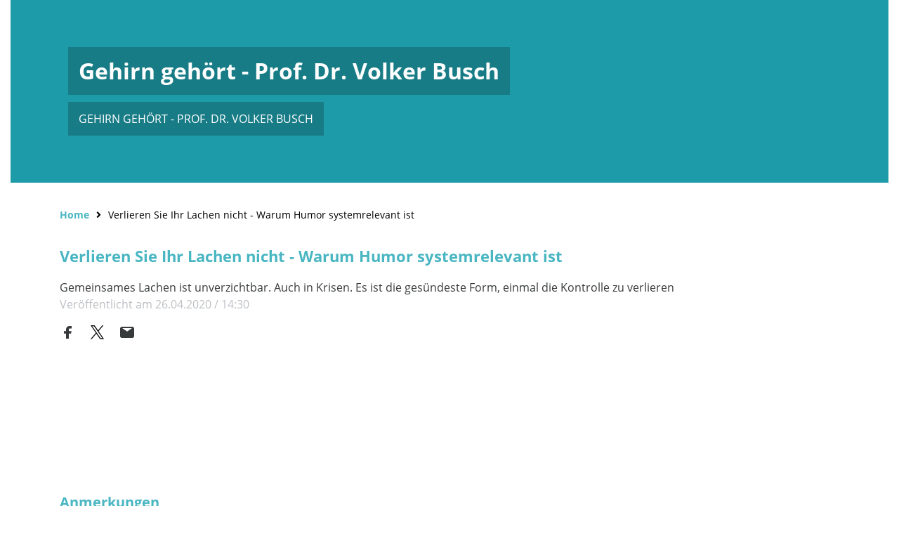

--- FILE ---
content_type: text/html; charset=UTF-8
request_url: https://gehirn-gehoert-dr-volker-busch.blogs.julephosting.de/3-verlieren-sie-ihr-lachen-nicht
body_size: 3874
content:
<!doctype html>
<html lang="en">

<head>
    <title>Verlieren Sie Ihr Lachen nicht - Warum Humor systemrelevant ist</title>
    <meta charset="utf-8">
    <meta name="viewport" content="width=device-width, initial-scale=1, shrink-to-fit=no">

    
    <meta property="og:title" content="Gehirn gehört - Prof. Dr. Volker Busch: Verlieren Sie Ihr Lachen nicht - Warum Humor systemrelevant ist">
<meta property="og:description" content="Gemeinsam zu lachen ist mehr als ein netter Zeitvertreib. Es ist Gemeinschaft, Kultur und psychische Überlebenskunst in schweren Zeiten. Daher haben Menschen in der Geschichte selbst in Krisen immer schon viel miteinander gelacht. 

Humor stärkt nicht nur unser Immunsystem. Wir schaffen auch Abstand von unseren Sorgen und finden psychischen Ausgleich. Besonders in Krisenzeiten schützt Lachen unsere Seele, und rettet uns über die schwere Zeit.

Ich lade Sie herzlich zu diesem launigen Podcast ein.
Denn Humor ist systemrelevant… und das sage ich mit vollem Ernst!">
<meta property="og:image" content="https://cdn.julephosting.de/podcasts/510-gehirn-gehort-dr-volker-busch/510_29999_cover_540_540.jpg?v=20">

<meta name="twitter:title" content="Gehirn gehört - Prof. Dr. Volker Busch: Verlieren Sie Ihr Lachen nicht - Warum Humor systemrelevant ist">
<meta name="twitter:description" content="Gemeinsam zu lachen ist mehr als ein netter Zeitvertreib. Es ist Gemeinschaft, Kultur und psychische Überlebenskunst in schweren Zeiten. Daher haben Menschen in der Geschichte selbst in Krisen immer schon viel miteinander gelacht. 

Humor stärkt nicht nur unser Immunsystem. Wir schaffen auch Abstand von unseren Sorgen und finden psychischen Ausgleich. Besonders in Krisenzeiten schützt Lachen unsere Seele, und rettet uns über die schwere Zeit.

Ich lade Sie herzlich zu diesem launigen Podcast ein.
Denn Humor ist systemrelevant… und das sage ich mit vollem Ernst!">
<meta name="twitter:image" content="https://cdn.julephosting.de/podcasts/510-gehirn-gehort-dr-volker-busch/510_29999_cover_540_540.jpg?v=20">
<meta name="twitter:card" content="summary_large_image">

        
    <link rel="icon" href="https://gehirn-gehoert-dr-volker-busch.blogs.julephosting.de/blog-assets/images/favicon/favicon.ico" type="image/x-icon">
    <link rel="shortcut icon" href="https://gehirn-gehoert-dr-volker-busch.blogs.julephosting.de/blog-assets/images/favicon/favicon.ico" type="image/x-icon">
    <link rel="apple-touch-icon" sizes="180x180" href="https://gehirn-gehoert-dr-volker-busch.blogs.julephosting.de/blog-assets/images/favicon/apple-touch-icon.png">
    <link rel="icon" type="image/png" sizes="32x32" href="https://gehirn-gehoert-dr-volker-busch.blogs.julephosting.de/blog-assets/images/favicon/favicon-32x32.png">
    <link rel="icon" type="image/png" sizes="16x16" href="https://gehirn-gehoert-dr-volker-busch.blogs.julephosting.de/blog-assets/images/favicon/favicon-16x16.png">
    <link rel="manifest" href="https://gehirn-gehoert-dr-volker-busch.blogs.julephosting.de/blog-assets/images/favicon/site.webmanifest">
    <link rel="mask-icon" href="https://gehirn-gehoert-dr-volker-busch.blogs.julephosting.de/blog-assets/images/favicon/safari-pinned-tab.svg" color="#5bbad5">
    <meta name="msapplication-TileColor" content="#da532c">
    <meta name="theme-color" content="#ffffff">

    <style lang="css">
        :root {
            --font-color-hex: #49B6C2;
            --background-color-hex: #1E9BA8;
                        --background-image-url: '';
                    }
    </style>

    <!-- preload font -->
    <link rel="preload" as="font" type="font/woff2" href="https://gehirn-gehoert-dr-volker-busch.blogs.julephosting.de/blog-assets/fonts/opensans/OpenSans-Regular.woff2" crossorigin="anonymous"/>
    <link rel="preload" as="font" type="font/woff2" href="https://gehirn-gehoert-dr-volker-busch.blogs.julephosting.de/blog-assets/fonts/opensans/OpenSans-Bold.woff2" crossorigin="anonymous"/>
    <link rel="preload" as="font" type="font/woff" href="https://gehirn-gehoert-dr-volker-busch.blogs.julephosting.de/blog-assets/fonts/opensans/OpenSans-Regular.woff" crossorigin="anonymous"/>
    <link rel="preload" as="font" type="font/woff" href="https://gehirn-gehoert-dr-volker-busch.blogs.julephosting.de/blog-assets/fonts/opensans/OpenSans-Bold.woff" crossorigin="anonymous"/>
    <!-- preload css -->
    <link rel="preload" as="style" href="https://gehirn-gehoert-dr-volker-busch.blogs.julephosting.de/blog-assets/fonts/fonts-config.css"/>
    <link rel="preload" as="style" href="https://gehirn-gehoert-dr-volker-busch.blogs.julephosting.de/blog-assets/plugins/bootstrap/css/bootstrap.min.css"/>
    <link rel="preload" as="style" href="https://gehirn-gehoert-dr-volker-busch.blogs.julephosting.de/blog-assets/plugins/fontawesome/css/solid.min.css"/>
    <link rel="preload" as="style" href="https://gehirn-gehoert-dr-volker-busch.blogs.julephosting.de/blog-assets/css/main.css"/>
    <link rel="preload" as="style" href="https://gehirn-gehoert-dr-volker-busch.blogs.julephosting.de/blog-assets/css/header.css"/>
    <link rel="preload" as="style" href="https://gehirn-gehoert-dr-volker-busch.blogs.julephosting.de/blog-assets/css/landing-detail.css"/>
    <link rel="preload" as="style" href="https://gehirn-gehoert-dr-volker-busch.blogs.julephosting.de/blog-assets/css/landing-episode.css"/>
    <link rel="preload" as="style" href="https://gehirn-gehoert-dr-volker-busch.blogs.julephosting.de/blog-assets/css/landing-list.css"/>
    <link rel="preload" as="style" href="https://gehirn-gehoert-dr-volker-busch.blogs.julephosting.de/blog-assets/plugins/animate.css/animate.min.css"/>
    <!-- preload script -->
    <link rel="preload" as="script" href="https://gehirn-gehoert-dr-volker-busch.blogs.julephosting.de/blog-assets/js/eva.min.js" />
    <link rel="preload" as="script" href="https://gehirn-gehoert-dr-volker-busch.blogs.julephosting.de/blog-assets/js/jquery-3.5.1.min.js" />
    <link rel="preload" as="script" href="https://gehirn-gehoert-dr-volker-busch.blogs.julephosting.de/blog-assets/js/popper.min.js" />
    <link rel="preload" as="script" href="https://gehirn-gehoert-dr-volker-busch.blogs.julephosting.de/blog-assets/plugins/bootstrap/js/bootstrap.min.js" />
    <link rel="preload" as="script" href="https://gehirn-gehoert-dr-volker-busch.blogs.julephosting.de/blog-assets/js/animates.js" />

    <link rel="stylesheet" href="https://gehirn-gehoert-dr-volker-busch.blogs.julephosting.de/blog-assets/fonts/fonts-config.css"/>
    <link rel="stylesheet" href="https://gehirn-gehoert-dr-volker-busch.blogs.julephosting.de/blog-assets/plugins/bootstrap/css/bootstrap.min.css"/>
    <link rel="stylesheet" href="https://gehirn-gehoert-dr-volker-busch.blogs.julephosting.de/blog-assets/plugins/fontawesome/css/solid.min.css"/>
    <link rel="stylesheet" href="https://gehirn-gehoert-dr-volker-busch.blogs.julephosting.de/blog-assets/css/main.css"/>
    <link rel="stylesheet" href="https://gehirn-gehoert-dr-volker-busch.blogs.julephosting.de/blog-assets/css/header.css"/>
    <link rel="stylesheet" href="https://gehirn-gehoert-dr-volker-busch.blogs.julephosting.de/blog-assets/css/landing-detail.css"/>
    <link rel="stylesheet" href="https://gehirn-gehoert-dr-volker-busch.blogs.julephosting.de/blog-assets/css/landing-episode.css"/>
    <link rel="stylesheet" href="https://gehirn-gehoert-dr-volker-busch.blogs.julephosting.de/blog-assets/css/landing-list.css"/>
    <link rel="stylesheet" href="https://gehirn-gehoert-dr-volker-busch.blogs.julephosting.de/blog-assets/plugins/animate.css/animate.min.css"/>

    <script src="https://gehirn-gehoert-dr-volker-busch.blogs.julephosting.de/blog-assets/js/eva.min.js"></script>
    <script src="https://gehirn-gehoert-dr-volker-busch.blogs.julephosting.de/blog-assets/js/jquery-3.5.1.min.js"></script>

    
    </head>

<body>
    <div class="blog-container">
        <!-- Blog Header -->
        <header>
            <div class="blog-header__container viewpoint-animate d03s" data-animation="fadeIn">
                <div class="blog-header__holder">
                    <div class="blog-header__wrapper">
                        <div class="blog-header__title viewpoint-animate d05s" data-animation="fadeInLeft">
                            <h1>Gehirn gehört - Prof. Dr. Volker Busch</h1>
                        </div>
                                                <div class="blog-header__subtitle viewpoint-animate d05s" data-animation="fadeInLeft">
                            <p>GEHIRN GEHÖRT - PROF. DR. VOLKER BUSCH</p>
                        </div>
                                            </div>
                </div>
            </div>
        </header>

        

    <!-- Episode Detail -->
        <div class="container viewpoint-animate d07s" data-animation="fadeIn">
            <!-- Episode Breadcrumb -->
            <nav aria-label="breadcrumb">
                <ol class="breadcrumb blog-episode__breadcrumb viewpoint-animate d05s" data-animation="fadeInDown">
                    <li class="breadcrumb-item text-nowrap">
                        <a href="https://gehirn-gehoert-dr-volker-busch.blogs.audiorella.com">Home</a>
                    </li>
                    <li class="breadcrumb-item breadcrumb-episode active" aria-current="page">
                        <span class="text-truncate">Verlieren Sie Ihr Lachen nicht - Warum Humor systemrelevant ist</span>
                    </li>
                </ol>
            </nav>
            <div class="blog-episode__title viewpoint-animate d05s" data-animation="fadeInDown">
                <h5>Verlieren Sie Ihr Lachen nicht - Warum Humor systemrelevant ist</h5>

                                <p>Gemeinsames Lachen ist unverzichtbar. Auch in Krisen. Es ist die gesündeste Form, einmal die Kontrolle zu verlieren</p>
                
                                <p class="blog-episode__published-text">Veröffentlicht am 26.04.2020 / 14:30</p>
                
                <div class="landing__detail-social-group mt-3">
                    <div class="landing__detail-social">
                        <a href="https://www.facebook.com/sharer/sharer.php?u=https://gehirn-gehoert-dr-volker-busch.blogs.julephosting.de/3-verlieren-sie-ihr-lachen-nicht" rel="noopener" target="_blank" data-toggle="tooltip" title="Auf Facebook teilen">
                            <i data-eva="facebook"></i>
                        </a>
                    </div>
                    <div class="landing__detail-social">
                        <a href="https://x.com/intent/post?text=https://gehirn-gehoert-dr-volker-busch.blogs.julephosting.de/3-verlieren-sie-ihr-lachen-nicht" rel="noopener" target="_blank" data-toggle="tooltip" title="Auf X teilen">
                            <svg xmlns="http://www.w3.org/2000/svg" viewBox="0 0 21 21" height="20"><path d="M11.9027 8.65473L19.3482 0H17.5838L11.119 7.51478L5.95547 0H0L7.8082 11.3637L0 20.4395H1.76443L8.59152 12.5036L14.0445 20.4395H20L11.9023 8.65473H11.9027ZM9.48608 11.4638L8.69495 10.3322L2.40018 1.32824H5.11025L10.1902 8.59475L10.9813 9.72632L17.5847 19.1717H14.8746L9.48608 11.4642V11.4638Z"></path></svg>
                        </a>
                    </div>
                    <div class="landing__detail-social">
                        <a href="mailto:?subject=Verlieren%20Sie%20Ihr%20Lachen%20nicht%20-%20Warum%20Humor%20systemrelevant%20ist%20-%20Gehirn%20geh%C3%B6rt%20-%20Prof.%20Dr.%20Volker%20Busch%20-%20Audiorella&amp;body=https%3A%2F%2Fgehirn-gehoert-dr-volker-busch.blogs.julephosting.de%2F3-verlieren-sie-ihr-lachen-nicht" data-toggle="tooltip" title="E-Mail">
                            <i data-eva="email"></i>
                        </a>
                    </div>
                </div>
            </div>

                        <div class="blog-episode__player py-3 viewpoint-animate d05s" data-animation="fadeInDown">
                <script
                    class="julep-podcast-player"
                    src="https://cdn.julephosting.de/player/main.js"
                    data-episode="https://cdn.julephosting.de/podcasts/510-gehirn-gehort-dr-volker-busch/29999-episode.json?v=20"
                    data-config="https://cdn.julephosting.de/player/default/config.json"
                ></script>
            </div>
            
                        <div class="blog-episode__note viewpoint-animate d05s" data-animation="fadeInDown">
                <h5>Anmerkungen</h5>
                <p>Gemeinsam zu lachen ist mehr als ein netter Zeitvertreib. Es ist Gemeinschaft, Kultur und psychische Überlebenskunst in schweren Zeiten. Daher haben Menschen in der Geschichte selbst in Krisen immer schon viel miteinander gelacht.&nbsp;</p><br/><p>Humor stärkt nicht nur unser Immunsystem. Wir schaffen auch Abstand von unseren Sorgen und finden psychischen Ausgleich. Besonders in Krisenzeiten schützt Lachen unsere Seele, und rettet uns über die schwere Zeit.</p><br/><p>Ich lade Sie herzlich zu diesem launigen Podcast ein.</p><p>Denn Humor ist systemrelevant… und das sage ich mit vollem Ernst!</p><br/><br/><p>Für mehr Informationen besuchen Sie mich gerne unter&nbsp;<a href="http://www.drvolkerbusch.de" rel="noopener noreferrer" target="_blank">www.drvolkerbusch.de</a></p><p>&nbsp;</p><p>&nbsp;</p><p><a href="https://gehirn-gehoert-dr-volker-busch.blogs.julephosting.de/9-verlieren-sie-ihr-lachen-nicht" rel="noopener noreferrer" target="_blank" style="color: rgb(0, 128, 128);">Audioplayer</a></p><br/><p>oder bei:</p><p><a href="https://podcasts.apple.com/de/podcast/gehirn-geh%C3%B6rt-dr-volker-busch/id1508018524" rel="noopener noreferrer" target="_blank">Apple Podcasts</a></p><p><a href="https://open.spotify.com/show/5ksjr9sEK1WBCZsCgw061j?si=ggXgQYCfQK2xTA11qr8yxA" rel="noopener noreferrer" target="_blank">Spotify Podcasts</a></p><p><a href="https://www.deezer.com/de/show/3543607" rel="noopener noreferrer" target="_blank">Deezer Podcasts</a></p><p><a href="https://podcasts.google.com/feed/aHR0cHM6Ly93d3cuZHJ2b2xrZXJidXNjaC5kZS9mZWVkL3BvZGNhc3Qv" rel="noopener noreferrer" target="_blank">Google Podcasts</a></p><p><a href="https://q4k0kx5j.r.us-east-1.awstrack.me/L0/https:%2F%2Fmusic.amazon.de%2Fpodcasts%2Ffdb3c1be-d1eb-447d-9642-e1c7a6a04d0f/1/0100018023113b8c-e6993512-4b0f-4144-9056-0b214e596b46-000000/HEyCy2AGj0SyiKb0lG24cqvZk-4=266" rel="noopener noreferrer" target="_blank">Amazon Podcasts</a></p>
            </div>
                    </div>

    </div>

    <!-- Blog Footer -->
    <footer>
        <div class="blog-footer__wrapper viewpoint-animate d05s" data-animation="fadeIn">
            <div class="blog-footer-menu__container viewpoint-animate d05s" data-animation="fadeInDown">
                                <p>Copyright © Dr. Volker Busch</p>
                                <div class="blog-footer-menu__wrapper">
                    <a href="https://www.audiorella.com/impressum/" rel="noopener" target="_blank">Impressum</a>
                    <a href="https://www.audiorella.com/datenschutzerklaerung/" rel="noopener" target="_blank">Datenschutz­erklärung</a>
                    <a href="https://www.audiorella.com/allgemeine-geschaeftsbedingungen/" rel="noopener" target="_blank">AGB</a>
                </div>
            </div>
            <a href="https://www.audiorella.com" target="_blank" class="footer-logo-wrapper viewpoint-animate d05s" data-animation="fadeInDown">
                <h6>Powered by</h6>
                &nbsp;
                <img src="https://gehirn-gehoert-dr-volker-busch.blogs.julephosting.de/blog-assets/images/audiorella-logo-white.svg" width="100%" height="100%" alt="footer-logo">
            </a>
        </div>
    </footer>

    <script src="https://gehirn-gehoert-dr-volker-busch.blogs.julephosting.de/blog-assets/js/popper.min.js" defer></script>
    <script src="https://gehirn-gehoert-dr-volker-busch.blogs.julephosting.de/blog-assets/plugins/bootstrap/js/bootstrap.min.js" defer></script>
    <script src="https://gehirn-gehoert-dr-volker-busch.blogs.julephosting.de/blog-assets/js/animates.js"defer></script>

    
    <script>
        $(document).ready(function () {
            $('[data-toggle="tooltip"]').tooltip();
        });
        eva.replace();
    </script>
</body>

</html>


--- FILE ---
content_type: text/css
request_url: https://gehirn-gehoert-dr-volker-busch.blogs.julephosting.de/blog-assets/fonts/fonts-config.css
body_size: 533
content:
@font-face {
    font-family: 'Open Sans';
    font-weight: 400;
    font-style: normal;
    font-display: swap;
    src: local('Open Sans'),
        url(./opensans/OpenSans-Regular.woff) format('woff'),
        url(./opensans/OpenSans-Regular.woff2) format('woff2');
}

@font-face {
    font-family: 'Open Sans';
    font-weight: 700;
    font-style: bold;
    font-display: swap;
    src: local('Open Sans'),
        url(./opensans/OpenSans-Bold.woff) format('woff'),
        url(./opensans/OpenSans-Bold.woff2) format('woff2');
}


--- FILE ---
content_type: text/css
request_url: https://gehirn-gehoert-dr-volker-busch.blogs.julephosting.de/blog-assets/css/main.css
body_size: 2957
content:
html {
    min-height: 100%;
    height: 100%;
    scroll-behavior: smooth;
}

body {
    font-family: 'Open Sans', sans-serif;
    display: flex;
    flex-direction: column;
    min-height: 100vh;
    word-wrap: break-word;
    color: #373A3B;
    overflow-x: hidden;
}

::-webkit-scrollbar {
    width: 7.5px;
    height: 7.5px;
}

::-webkit-scrollbar-track {
    background-color: #BDC0C4;
}

::-webkit-scrollbar-thumb {
    background-color: var(--font-color-hex);
    border-radius: 0;
}

h1,
h2,
h3,
h4,
h5,
h6,
.h1,
.h2,
.h3,
.h4,
.h5,
.h6 {
    color: var(--font-color-hex);
    font-weight: bold;
}

.viewpoint-animate {
    visibility: hidden;
}

.animated.d03s {
    animation-delay: 0.3s;
}

.animated.d05s {
    animation-delay: 0.5s;
}

.animated.d07s {
    animation-delay: 0.7s;
}

.blog-container {
    flex: 1 0 auto;
    z-index: 1;
}

a:hover {
    text-decoration: none;
}

svg.eva path {
    fill: #373A3B;
}

footer {
    flex-shrink: 0;
}

footer .blog-footer__wrapper {
    display: flex;
    align-items: center;
    justify-content: space-between;
    padding: 1.75rem 2.5rem;
    background-color: var(--background-color-hex);
}

.footer-logo-wrapper {
    display: flex;
    align-items: center;
}

.blog-footer__wrapper h6,
.blog-footer__wrapper p {
    color: #fff;
}

.footer-logo-wrapper h6 {
    margin-bottom: 0;
}

.footer-logo-wrapper img {
    max-width: 6.25rem;
}

@media (max-width: 991.98px) {
    footer .blog-footer__wrapper {
        padding: 1.75rem 0.9375rem 1.75rem 0.9375rem;
    }
}

@media (max-width: 767.98px) {
    footer .blog-footer__wrapper {
        display: block;
        justify-content: unset;
        text-align: center;
    }

    .blog-footer__wrapper h6 {
        margin-bottom: 0.975rem;
    }

    .footer-logo-wrapper {
        justify-content: center;
    }

    .footer-logo-wrapper h6 {
        margin-bottom: 0;
    }
}

.blog-footer-menu__container {
    flex: 1;
    padding-right: 0.9375rem;
}

.blog-footer-menu__container h6 {
    margin-bottom: 0.625rem;
}

.blog-footer-menu__wrapper {
    display: flex;
    align-items: center;
}

.blog-footer-menu__container a {
    color: #fff;
    font-size: 0.875rem;
    padding-right: 0.625rem;
    margin-right: 0.625rem;
    position: relative;
    transition: 0.3s;
}

.blog-footer-menu__container a:hover {
    text-decoration: underline;
}

.blog-footer-menu__container a:after {
    content: '';
    height: 15px;
    width: 1px;
    background-color: #fff;
    position: absolute;
    top: 50%;
    right: 0;
    transform: translateY(-50%);
}

.blog-footer-menu__container a:last-child {
    margin-right: 0;
}

.blog-footer-menu__container a:last-child:after {
    content: none;
}

@media (max-width: 767.98px) {
    .blog-footer-menu__wrapper {
        justify-content: center;
    }
}

@media (max-width: 374.98px) {
    .blog-footer-menu__container a {
        padding-right: 0.5rem;
        margin-right: 0.5rem;
    }
}


--- FILE ---
content_type: text/css
request_url: https://gehirn-gehoert-dr-volker-busch.blogs.julephosting.de/blog-assets/css/header.css
body_size: 2026
content:
header {
    max-width: 78.125rem;
    margin: 0 auto;
    margin-bottom: 2.1875rem;
}

.blog-header__container {
    position: relative;
    width: 100%;
    padding-top: 20.8%;
    background-position: center;
    background-size: cover;
    background-repeat: no-repeat;
    overflow: hidden;
}

.blog-header__container .blog-header__holder {
    position: absolute;
    width: 100%;
    height: 100%;
    top: 50%;
    left: 50%;
    transform: translate(-50%, -50%);
}

@media (max-width: 991.98px) {

    .blog-header__container {
        padding-top: 25%;
    }
}

@media (max-width: 767.98px) {

    .blog-header__container {
        padding-top: 75%;
    }
}

.blog-header__wrapper {
    padding: 4.0625rem 5.125rem;
    color: #fff;
    height: 100%;
    background-color: var(--background-color-hex);
    background-image: var(--background-image-url);
    background-size: cover;
    background-position: center;
    display: flex;
    flex-direction: column;
    justify-content: center;
}

.blog-header__title {
    padding: 0.9375rem;
    margin-bottom: 0.625rem;
    width: fit-content;
    background-color: rgba(0, 0, 0, 0.2);
}

.blog-header__title h1 {
    font-size: 2rem;
    margin-bottom: 0;
    color: #fff;
}

.blog-header__subtitle {
    padding: 0.75rem 0.9375rem;
    width: fit-content;
    background-color: rgba(0, 0, 0, 0.2);
}

.blog-header__subtitle p {
    margin-bottom: 0;
}

@media (max-width: 1199.98px) {

    header {
        margin-top: 1.4375rem;
        margin-left: 1.4375rem;
        margin-right: 1.4375rem;
    }

    .blog-header__wrapper {
        padding: 3.0625rem 2.125rem;
    }

    .blog-header__title h1 {
        font-size: 1.5rem;
    }

    .blog-header__subtitle p {
        font-size: 0.875rem;
    }
}

@media (max-width: 767.98px) {
    header {
        margin-top: 0;
        margin-left: 0;
        margin-right: 0;
    }

    .blog-header__wrapper {
        padding: 2.0625rem 0.9375rem;
    }

    .blog-header__title h1 {
        font-size: 1.5rem;
    }
}


--- FILE ---
content_type: text/css
request_url: https://gehirn-gehoert-dr-volker-busch.blogs.julephosting.de/blog-assets/css/landing-detail.css
body_size: 2800
content:
.blog-podcast-landing__wrapper {
    display: flex;
    margin-bottom: 2.1875rem;
}

.recent-episode__title {
    font-size: 1.75rem;
    margin-bottom: 1.25rem;
}

@media (max-width: 767.98px) {
    .blog-podcast-landing__wrapper {
        display: block;
        margin: 1.875rem 0;
    }
}

.blog-podcast-landing__image {
    min-width: 13.125rem;
    width: 13.125rem;
    height: 13.125rem;
    margin-right: 2.5rem;
    border-radius: 5px;
    overflow: hidden;
}

.blog-podcast-landing__image img {
    width: 100%;
    height: 100%;
    object-fit: cover;
}

@media (max-width: 991.98px) {
    .blog-podcast-landing__image {
        margin-right: 1.875rem;
    }
}

@media (max-width: 767.98px) {
    .blog-podcast-landing__image {
        margin-right: auto;
        margin-left: auto;
        margin-bottom: 0.975rem;
    }
}

.blog-podcast-landing__content {
    margin-bottom: 1.975rem;
}

.blog-podcast-landing__content h5 {
    font-weight: bold;
    font-size: 1.375rem;
    margin-bottom: 0.625rem;
}

.content-description__readmore {
    cursor: pointer;
    font-size: 0.75rem;
    color: var(--font-color-hex);
    text-decoration: underline;
}

.content-description__readmore:hover {
    color: var(--font-color-hex);
    text-decoration: underline;
}

.blog-podcast-landing__content .blog-podcast-landing__content-description p {
    font-size: 0.875rem;
    margin-bottom: 0;
    overflow: hidden;
    text-overflow: ellipsis;
    white-space: pre-line;
}

@media (max-width: 991.98px) {
    .blog-podcast-landing__content {
        margin-bottom: 0.625rem;
    }
}

.blog-podcast-landing__icon-wrapper {
    display: flex;
    align-items: center;
    font-size: 0.875rem;
}

@media (max-width: 991.98px) {
    .blog-podcast-landing__icon-wrapper {
        align-items: unset;
    }
}

@media (max-width: 767.98px) {
    .blog-podcast-landing__icon-wrapper {
        display: block;
    }
}

.landing__detail-info-group {
    display: flex;
    align-items: center;
}

.landing__detail-items {
    display: flex;
    align-items: center;
    margin-right: 1.875rem;
}

.landing__detail-items span {
    margin-left: 0.975rem;
}

@media (max-width: 991.98px) {
    .landing__detail-info-group {
        display: block;
    }

    .landing__detail-items {
        margin-bottom: 0.625rem;
    }
}

.landing__detail-social-group {
    display: flex;
    align-items: center;
}

.landing__detail-social a {
    margin-right: 1.25rem;
}

.landing__detail-social:last-child {
    margin-right: 0;
}

.landing__detail-social a {
    display: flex;
    align-items: center;
}

@media (max-width: 991.98px) {
    .landing__detail-social-group {
        align-items: unset;
    }
}

@media (max-width: 767.98px) {
    .landing__detail-social-group {
        align-items: center;
    }
}


--- FILE ---
content_type: text/css
request_url: https://gehirn-gehoert-dr-volker-busch.blogs.julephosting.de/blog-assets/css/landing-episode.css
body_size: 1979
content:
.episode__title {
    margin-bottom: 1.25rem;
}

.blog-episode__background {
    max-width: 78.125rem;
    margin: 0 auto;
    padding: 1.875rem 0;
    background-color: #EAEFF5;
}

.blog-episode__background h5 {
    font-size: 1.375rem;
}

.blog-episode__published-text {
    color: #BDC0C4;
    margin-bottom: 0.5rem;
}

.blog-episode__title {
    margin-bottom: 1.875rem;
}

.blog-episode__title h5 {
    font-size: 1.375rem;
    margin-bottom: 1.25rem;
}

.blog-episode__title p {
    margin-bottom: 0;
}

.blog-episode__description h5 {
    font-size: 1.125rem;
}

.blog-episode__description h5,
.blog-episode__note h5 {
    margin-bottom: 0.5rem;
}

.blog-episode__description p,
.blog-episode__note p {
    font-size: 0.875rem;
    white-space: pre-line;
}

.blog-episode__note p {
    margin-bottom: 0;
}

.blog-episode__note {
    margin-bottom: 1.875rem;
}

.blog-episode__note a {
    color: var(--font-color-hex);
}

.blog-episode__note a:hover {
    filter: saturate(1.25);
}

.blog-episode__player {
    position: relative;
}

.blog-episode__breadcrumb {
    padding: 0.9375rem 0;
    padding-top: 0;
    margin-top: 0;
    margin-bottom: 1.25rem;
    background-color: transparent;
}

.blog-episode__breadcrumb .breadcrumb-item+.breadcrumb-item::before {
    content: "\f105";
    font-family: 'Font Awesome 5 Free';
    font-weight: 900;

    display: inline-block;
    padding-right: .6255rem;
    padding-left: .6255rem;
    color: #000;
    display: flex;
    align-items: center;
    line-height: 1rem;
}

.blog-episode__breadcrumb .breadcrumb-item,
.blog-episode__breadcrumb .breadcrumb-item a {
    color: var(--font-color-hex);
    font-weight: bold;
    display: flex;
    align-items: center;
    font-size: 0.875rem;
    overflow: hidden;
}

.blog-episode__breadcrumb .breadcrumb-item.active,
.blog-episode__breadcrumb .breadcrumb-item.active a {
    color: #000000;
    font-weight: normal;
}

.breadcrumb-episode {
    max-width: calc(100% - 5rem);
}


--- FILE ---
content_type: text/css
request_url: https://gehirn-gehoert-dr-volker-busch.blogs.julephosting.de/blog-assets/css/landing-list.css
body_size: 3896
content:
.blog-podcasts-list_wrapper {
    margin: 1.875rem auto;
    max-width: 78.125rem;
}

.blog-podcasts-list__items {
    padding: 1.25rem 0;
    border-bottom: 1px solid #F4F4F4;
    position: relative;
}

.blog-podcasts-list__items:last-child {
    border-bottom: 1px solid transparent;
}

.blog-podcasts-button__wrapper {
    text-align: center;
    margin-bottom: 3.125rem;
}

.blog-podcasts-list__items-wrapper {
    display: flex;
    justify-content: space-between;
}

.blog-podcasts-list__info-group {
    display: flex;
    overflow: hidden;
    flex: 1;
}

.blog-podcasts-list__info-image {
    position: relative;
    min-width: 4.0625rem;
    width: 4.0625rem;
    height: 4.0625rem;
    margin-right: 1.125rem;
    border-radius: 5px;
    overflow: hidden;
}

.blog-podcasts-list__info-image:before {
    content: "";
    position: absolute;
    top: 0;
    right: 0;
    bottom: 0;
    left: 0;
    background-color: rgba(0, 0, 0, 0);
    border-radius: 5px;
    transition: 0.3s;
}

.blog-podcasts-list__info-image:after {
    content: "\f04b";
    font-family: 'Font Awesome 5 Free';
    position: absolute;
    top: 50%;
    left: 50%;
    transform: translate(-50%, -50%);
    color: #fff;
    font-size: 10rem;
    opacity: 0;
    transition: 0.3s;
}

.blog-podcasts-list__info-image:hover:before {
    background-color: rgba(0, 0, 0, 0.5);
}

.blog-podcasts-list__info-image:hover:after {
    font-size: 1rem;
    opacity: 1;
}

.blog-podcasts-list__info-image img {
    width: 100%;
    height: 100%;
    object-fit: cover;
}

.blog-podcasts-list__info-content .h6 {
    margin-bottom: 0;
    line-height: 1.75rem;
}

.blog-podcasts-list__info-content a.h6:hover {
    color: var(--font-color-hex);
    text-decoration: none;
}

.blog-podcasts-list__info-content p {
    font-size: 0.875rem;
    margin-bottom: 0.625rem;
}

.blog-podcasts-list__info-content .info-published-text {
    color: #9B9C9D;
    margin-bottom: 0;
}

.blog-podcasts-list__icon-group {
    min-width: 6.25rem;
    flex: 0;
    display: flex;
}

.blog-podcasts-dropdown-menu {
    padding: 0.625rem 0;
    box-shadow: 0px 3px 15px #00000019;
    border-color: transparent;
    border-radius: 5px;
}

.blog-podcasts-dropdown-menu .dropdown-item {
    padding: 0.625rem 1.25rem;
    display: flex;
    align-items: center;
}

.blog-podcasts-dropdown-menu .dropdown-item span {
    margin-left: 0.625rem;
}

.blog-podcasts-dropdown-menu .dropdown-item:active,
.blog-podcasts-dropdown-menu .dropdown-item.active {
    background-color: var(--background-color-hex);
}

.blog-podcasts-dropdown-menu .dropdown-item:active svg path,
.blog-podcasts-dropdown-menu .dropdown-item.active svg path {
    fill: #fff;
}

/* buttons */

.blog-podcasts-button {
    cursor: pointer;
    width: 3.125rem;
    height: 3.125rem;
    display: flex;
    align-items: center;
    justify-content: center;
    background-color: transparent;
    border: 0;
    border-radius: 5px;
    transition: all .15s ease-in-out;
}

.blog-podcasts-button svg path {
    transition: all .15s ease-in-out;
    fill: #9B9C9D;
}

.blog-podcasts-button:hover {
    background-color: #f0f0f0;
}

.blog-podcasts-button:hover svg path {
    fill: var(--font-color-hex);
}

.blog-podcasts-button:focus {
    background-color: #f0f0f0;
    outline: none;
}

.blog-podcasts-button:focus svg path {
    fill: var(--font-color-hex);
}

.btn-load-more {
    cursor: pointer;
    padding: 0.5625rem 1.125rem;
    color: #fff;
    font-weight: bold;
    text-transform: uppercase;
    border: 1px solid;
    border-radius: .25rem;
    background-color: var(--background-color-hex);
    border-color: var(--background-color-hex);
}

.btn-load-more:hover {
    color: #fff;
    background-color: var(--background-color-hex);
    border-color: var(--background-color-hex);
    opacity: 0.8;
}

.btn-load-more:focus,
.btn-load-more.focus {
    outline: none;
}


--- FILE ---
content_type: text/css
request_url: https://cdn.julephosting.de/player/podlove/5.3.2/player/styles.css
body_size: 76800
content:
/** [AIV_SHORT]  Build version: 5.3.2 - Saturday, December 19th, 2020, 8:31:13 AM  **/ 
 /** [AIV_SHORT]  Build version: 5.3.2 - Saturday, December 19th, 2020, 8:28:51 AM  **/ 
 /*! normalize.css v8.0.1 | MIT License | github.com/necolas/normalize.css */html{line-height:1.15;-webkit-text-size-adjust:100%}body{margin:0}main{display:block}h1{font-size:2em;margin:.67em 0}hr{box-sizing:content-box;height:0;overflow:visible}pre{font-family:monospace,monospace;font-size:1em}a{background-color:transparent}abbr[title]{border-bottom:none;text-decoration:underline;-webkit-text-decoration:underline dotted;text-decoration:underline dotted}b,strong{font-weight:bolder}code,kbd,samp{font-family:monospace,monospace;font-size:1em}small{font-size:80%}sub,sup{font-size:75%;line-height:0;position:relative;vertical-align:baseline}sub{bottom:-.25em}sup{top:-.5em}img{border-style:none}button,input,optgroup,select,textarea{font-family:inherit;font-size:100%;line-height:1.15;margin:0}button,input{overflow:visible}button,select{text-transform:none}[type=button],[type=reset],[type=submit],button{-webkit-appearance:button}[type=button]::-moz-focus-inner,[type=reset]::-moz-focus-inner,[type=submit]::-moz-focus-inner,button::-moz-focus-inner{border-style:none;padding:0}[type=button]:-moz-focusring,[type=reset]:-moz-focusring,[type=submit]:-moz-focusring,button:-moz-focusring{outline:1px dotted ButtonText}fieldset{padding:.35em .75em .625em}legend{box-sizing:border-box;color:inherit;display:table;max-width:100%;padding:0;white-space:normal}progress{vertical-align:baseline}textarea{overflow:auto}[type=checkbox],[type=radio]{box-sizing:border-box;padding:0}[type=number]::-webkit-inner-spin-button,[type=number]::-webkit-outer-spin-button{height:auto}[type=search]{-webkit-appearance:textfield;outline-offset:-2px}[type=search]::-webkit-search-decoration{-webkit-appearance:none}::-webkit-file-upload-button{-webkit-appearance:button;font:inherit}details{display:block}summary{display:list-item}[hidden],template{display:none}html{box-sizing:border-box;font-family:sans-serif}*,:after,:before{box-sizing:inherit}blockquote,dd,dl,figure,h1,h2,h3,h4,h5,h6,hr,p,pre{margin:0}button{background:transparent;padding:0}button:focus{outline:1px dotted;outline:5px auto -webkit-focus-ring-color}fieldset,ol,ul{margin:0;padding:0}ol,ul{list-style:none}html{font-family:-apple-system,BlinkMacSystemFont,Segoe UI,Roboto,Helvetica Neue,Arial,Noto Sans,sans-serif,Apple Color Emoji,Segoe UI Emoji,Segoe UI Symbol,Noto Color Emoji;line-height:1.5}*,:after,:before{border:0 solid #e2e8f0}hr{border-top-width:1px}img{border-style:solid}textarea{resize:vertical}input::-moz-placeholder,textarea::-moz-placeholder{color:#a0aec0}input:-ms-input-placeholder,textarea:-ms-input-placeholder{color:#a0aec0}input::-ms-input-placeholder,textarea::-ms-input-placeholder{color:#a0aec0}input::placeholder,textarea::placeholder{color:#a0aec0}[role=button],button{cursor:pointer}table{border-collapse:collapse}h1,h2,h3,h4,h5,h6{font-size:inherit;font-weight:inherit}a{color:inherit;text-decoration:inherit}button,input,optgroup,select,textarea{padding:0;line-height:inherit;color:inherit}code,kbd,pre,samp{font-family:Menlo,Monaco,Consolas,Liberation Mono,Courier New,monospace}audio,canvas,embed,iframe,img,object,svg,video{display:block;vertical-align:middle}img,video{max-width:100%;height:auto}.container{width:100%}@media (min-width:0px){.container{max-width:0}}@media (min-width:600px){.container{max-width:600px}}@media (min-width:950px){.container{max-width:950px}}.sr-only{position:absolute;width:1px;height:1px;padding:0;margin:-1px;overflow:hidden;clip:rect(0,0,0,0);white-space:nowrap;border-width:0}.not-sr-only{position:static;width:auto;height:auto;padding:0;margin:0;overflow:visible;clip:auto;white-space:normal}.focus\:sr-only:focus{position:absolute;width:1px;height:1px;padding:0;margin:-1px;overflow:hidden;clip:rect(0,0,0,0);white-space:nowrap;border-width:0}.focus\:not-sr-only:focus{position:static;width:auto;height:auto;padding:0;margin:0;overflow:visible;clip:auto;white-space:normal}.appearance-none{-webkit-appearance:none;-moz-appearance:none;appearance:none}.bg-fixed{background-attachment:fixed}.bg-local{background-attachment:local}.bg-scroll{background-attachment:scroll}.bg-transparent{background-color:transparent}.bg-black{background-color:#000}.bg-white{background-color:#fff}.bg-gray-100{background-color:#f7fafc}.bg-gray-200{background-color:#edf2f7}.bg-gray-300{background-color:#e2e8f0}.bg-gray-400{background-color:#cbd5e0}.bg-gray-500{background-color:#a0aec0}.bg-gray-600{background-color:#718096}.bg-gray-700{background-color:#4a5568}.bg-gray-800{background-color:#2d3748}.bg-gray-900{background-color:#1a202c}.bg-red-100{background-color:#fff5f5}.bg-red-200{background-color:#fed7d7}.bg-red-300{background-color:#feb2b2}.bg-red-400{background-color:#fc8181}.bg-red-500{background-color:#f56565}.bg-red-600{background-color:#e53e3e}.bg-red-700{background-color:#c53030}.bg-red-800{background-color:#9b2c2c}.bg-red-900{background-color:#742a2a}.bg-orange-100{background-color:#fffaf0}.bg-orange-200{background-color:#feebc8}.bg-orange-300{background-color:#fbd38d}.bg-orange-400{background-color:#f6ad55}.bg-orange-500{background-color:#ed8936}.bg-orange-600{background-color:#dd6b20}.bg-orange-700{background-color:#c05621}.bg-orange-800{background-color:#9c4221}.bg-orange-900{background-color:#7b341e}.bg-yellow-100{background-color:ivory}.bg-yellow-200{background-color:#fefcbf}.bg-yellow-300{background-color:#faf089}.bg-yellow-400{background-color:#f6e05e}.bg-yellow-500{background-color:#ecc94b}.bg-yellow-600{background-color:#d69e2e}.bg-yellow-700{background-color:#b7791f}.bg-yellow-800{background-color:#975a16}.bg-yellow-900{background-color:#744210}.bg-green-100{background-color:#f0fff4}.bg-green-200{background-color:#c6f6d5}.bg-green-300{background-color:#9ae6b4}.bg-green-400{background-color:#68d391}.bg-green-500{background-color:#48bb78}.bg-green-600{background-color:#38a169}.bg-green-700{background-color:#2f855a}.bg-green-800{background-color:#276749}.bg-green-900{background-color:#22543d}.bg-teal-100{background-color:#e6fffa}.bg-teal-200{background-color:#b2f5ea}.bg-teal-300{background-color:#81e6d9}.bg-teal-400{background-color:#4fd1c5}.bg-teal-500{background-color:#38b2ac}.bg-teal-600{background-color:#319795}.bg-teal-700{background-color:#2c7a7b}.bg-teal-800{background-color:#285e61}.bg-teal-900{background-color:#234e52}.bg-blue-100{background-color:#ebf8ff}.bg-blue-200{background-color:#bee3f8}.bg-blue-300{background-color:#90cdf4}.bg-blue-400{background-color:#63b3ed}.bg-blue-500{background-color:#4299e1}.bg-blue-600{background-color:#3182ce}.bg-blue-700{background-color:#2b6cb0}.bg-blue-800{background-color:#2c5282}.bg-blue-900{background-color:#2a4365}.bg-indigo-100{background-color:#ebf4ff}.bg-indigo-200{background-color:#c3dafe}.bg-indigo-300{background-color:#a3bffa}.bg-indigo-400{background-color:#7f9cf5}.bg-indigo-500{background-color:#667eea}.bg-indigo-600{background-color:#5a67d8}.bg-indigo-700{background-color:#4c51bf}.bg-indigo-800{background-color:#434190}.bg-indigo-900{background-color:#3c366b}.bg-purple-100{background-color:#faf5ff}.bg-purple-200{background-color:#e9d8fd}.bg-purple-300{background-color:#d6bcfa}.bg-purple-400{background-color:#b794f4}.bg-purple-500{background-color:#9f7aea}.bg-purple-600{background-color:#805ad5}.bg-purple-700{background-color:#6b46c1}.bg-purple-800{background-color:#553c9a}.bg-purple-900{background-color:#44337a}.bg-pink-100{background-color:#fff5f7}.bg-pink-200{background-color:#fed7e2}.bg-pink-300{background-color:#fbb6ce}.bg-pink-400{background-color:#f687b3}.bg-pink-500{background-color:#ed64a6}.bg-pink-600{background-color:#d53f8c}.bg-pink-700{background-color:#b83280}.bg-pink-800{background-color:#97266d}.bg-pink-900{background-color:#702459}.hover\:bg-transparent:hover{background-color:transparent}.hover\:bg-black:hover{background-color:#000}.hover\:bg-white:hover{background-color:#fff}.hover\:bg-gray-100:hover{background-color:#f7fafc}.hover\:bg-gray-200:hover{background-color:#edf2f7}.hover\:bg-gray-300:hover{background-color:#e2e8f0}.hover\:bg-gray-400:hover{background-color:#cbd5e0}.hover\:bg-gray-500:hover{background-color:#a0aec0}.hover\:bg-gray-600:hover{background-color:#718096}.hover\:bg-gray-700:hover{background-color:#4a5568}.hover\:bg-gray-800:hover{background-color:#2d3748}.hover\:bg-gray-900:hover{background-color:#1a202c}.hover\:bg-red-100:hover{background-color:#fff5f5}.hover\:bg-red-200:hover{background-color:#fed7d7}.hover\:bg-red-300:hover{background-color:#feb2b2}.hover\:bg-red-400:hover{background-color:#fc8181}.hover\:bg-red-500:hover{background-color:#f56565}.hover\:bg-red-600:hover{background-color:#e53e3e}.hover\:bg-red-700:hover{background-color:#c53030}.hover\:bg-red-800:hover{background-color:#9b2c2c}.hover\:bg-red-900:hover{background-color:#742a2a}.hover\:bg-orange-100:hover{background-color:#fffaf0}.hover\:bg-orange-200:hover{background-color:#feebc8}.hover\:bg-orange-300:hover{background-color:#fbd38d}.hover\:bg-orange-400:hover{background-color:#f6ad55}.hover\:bg-orange-500:hover{background-color:#ed8936}.hover\:bg-orange-600:hover{background-color:#dd6b20}.hover\:bg-orange-700:hover{background-color:#c05621}.hover\:bg-orange-800:hover{background-color:#9c4221}.hover\:bg-orange-900:hover{background-color:#7b341e}.hover\:bg-yellow-100:hover{background-color:ivory}.hover\:bg-yellow-200:hover{background-color:#fefcbf}.hover\:bg-yellow-300:hover{background-color:#faf089}.hover\:bg-yellow-400:hover{background-color:#f6e05e}.hover\:bg-yellow-500:hover{background-color:#ecc94b}.hover\:bg-yellow-600:hover{background-color:#d69e2e}.hover\:bg-yellow-700:hover{background-color:#b7791f}.hover\:bg-yellow-800:hover{background-color:#975a16}.hover\:bg-yellow-900:hover{background-color:#744210}.hover\:bg-green-100:hover{background-color:#f0fff4}.hover\:bg-green-200:hover{background-color:#c6f6d5}.hover\:bg-green-300:hover{background-color:#9ae6b4}.hover\:bg-green-400:hover{background-color:#68d391}.hover\:bg-green-500:hover{background-color:#48bb78}.hover\:bg-green-600:hover{background-color:#38a169}.hover\:bg-green-700:hover{background-color:#2f855a}.hover\:bg-green-800:hover{background-color:#276749}.hover\:bg-green-900:hover{background-color:#22543d}.hover\:bg-teal-100:hover{background-color:#e6fffa}.hover\:bg-teal-200:hover{background-color:#b2f5ea}.hover\:bg-teal-300:hover{background-color:#81e6d9}.hover\:bg-teal-400:hover{background-color:#4fd1c5}.hover\:bg-teal-500:hover{background-color:#38b2ac}.hover\:bg-teal-600:hover{background-color:#319795}.hover\:bg-teal-700:hover{background-color:#2c7a7b}.hover\:bg-teal-800:hover{background-color:#285e61}.hover\:bg-teal-900:hover{background-color:#234e52}.hover\:bg-blue-100:hover{background-color:#ebf8ff}.hover\:bg-blue-200:hover{background-color:#bee3f8}.hover\:bg-blue-300:hover{background-color:#90cdf4}.hover\:bg-blue-400:hover{background-color:#63b3ed}.hover\:bg-blue-500:hover{background-color:#4299e1}.hover\:bg-blue-600:hover{background-color:#3182ce}.hover\:bg-blue-700:hover{background-color:#2b6cb0}.hover\:bg-blue-800:hover{background-color:#2c5282}.hover\:bg-blue-900:hover{background-color:#2a4365}.hover\:bg-indigo-100:hover{background-color:#ebf4ff}.hover\:bg-indigo-200:hover{background-color:#c3dafe}.hover\:bg-indigo-300:hover{background-color:#a3bffa}.hover\:bg-indigo-400:hover{background-color:#7f9cf5}.hover\:bg-indigo-500:hover{background-color:#667eea}.hover\:bg-indigo-600:hover{background-color:#5a67d8}.hover\:bg-indigo-700:hover{background-color:#4c51bf}.hover\:bg-indigo-800:hover{background-color:#434190}.hover\:bg-indigo-900:hover{background-color:#3c366b}.hover\:bg-purple-100:hover{background-color:#faf5ff}.hover\:bg-purple-200:hover{background-color:#e9d8fd}.hover\:bg-purple-300:hover{background-color:#d6bcfa}.hover\:bg-purple-400:hover{background-color:#b794f4}.hover\:bg-purple-500:hover{background-color:#9f7aea}.hover\:bg-purple-600:hover{background-color:#805ad5}.hover\:bg-purple-700:hover{background-color:#6b46c1}.hover\:bg-purple-800:hover{background-color:#553c9a}.hover\:bg-purple-900:hover{background-color:#44337a}.hover\:bg-pink-100:hover{background-color:#fff5f7}.hover\:bg-pink-200:hover{background-color:#fed7e2}.hover\:bg-pink-300:hover{background-color:#fbb6ce}.hover\:bg-pink-400:hover{background-color:#f687b3}.hover\:bg-pink-500:hover{background-color:#ed64a6}.hover\:bg-pink-600:hover{background-color:#d53f8c}.hover\:bg-pink-700:hover{background-color:#b83280}.hover\:bg-pink-800:hover{background-color:#97266d}.hover\:bg-pink-900:hover{background-color:#702459}.focus\:bg-transparent:focus{background-color:transparent}.focus\:bg-black:focus{background-color:#000}.focus\:bg-white:focus{background-color:#fff}.focus\:bg-gray-100:focus{background-color:#f7fafc}.focus\:bg-gray-200:focus{background-color:#edf2f7}.focus\:bg-gray-300:focus{background-color:#e2e8f0}.focus\:bg-gray-400:focus{background-color:#cbd5e0}.focus\:bg-gray-500:focus{background-color:#a0aec0}.focus\:bg-gray-600:focus{background-color:#718096}.focus\:bg-gray-700:focus{background-color:#4a5568}.focus\:bg-gray-800:focus{background-color:#2d3748}.focus\:bg-gray-900:focus{background-color:#1a202c}.focus\:bg-red-100:focus{background-color:#fff5f5}.focus\:bg-red-200:focus{background-color:#fed7d7}.focus\:bg-red-300:focus{background-color:#feb2b2}.focus\:bg-red-400:focus{background-color:#fc8181}.focus\:bg-red-500:focus{background-color:#f56565}.focus\:bg-red-600:focus{background-color:#e53e3e}.focus\:bg-red-700:focus{background-color:#c53030}.focus\:bg-red-800:focus{background-color:#9b2c2c}.focus\:bg-red-900:focus{background-color:#742a2a}.focus\:bg-orange-100:focus{background-color:#fffaf0}.focus\:bg-orange-200:focus{background-color:#feebc8}.focus\:bg-orange-300:focus{background-color:#fbd38d}.focus\:bg-orange-400:focus{background-color:#f6ad55}.focus\:bg-orange-500:focus{background-color:#ed8936}.focus\:bg-orange-600:focus{background-color:#dd6b20}.focus\:bg-orange-700:focus{background-color:#c05621}.focus\:bg-orange-800:focus{background-color:#9c4221}.focus\:bg-orange-900:focus{background-color:#7b341e}.focus\:bg-yellow-100:focus{background-color:ivory}.focus\:bg-yellow-200:focus{background-color:#fefcbf}.focus\:bg-yellow-300:focus{background-color:#faf089}.focus\:bg-yellow-400:focus{background-color:#f6e05e}.focus\:bg-yellow-500:focus{background-color:#ecc94b}.focus\:bg-yellow-600:focus{background-color:#d69e2e}.focus\:bg-yellow-700:focus{background-color:#b7791f}.focus\:bg-yellow-800:focus{background-color:#975a16}.focus\:bg-yellow-900:focus{background-color:#744210}.focus\:bg-green-100:focus{background-color:#f0fff4}.focus\:bg-green-200:focus{background-color:#c6f6d5}.focus\:bg-green-300:focus{background-color:#9ae6b4}.focus\:bg-green-400:focus{background-color:#68d391}.focus\:bg-green-500:focus{background-color:#48bb78}.focus\:bg-green-600:focus{background-color:#38a169}.focus\:bg-green-700:focus{background-color:#2f855a}.focus\:bg-green-800:focus{background-color:#276749}.focus\:bg-green-900:focus{background-color:#22543d}.focus\:bg-teal-100:focus{background-color:#e6fffa}.focus\:bg-teal-200:focus{background-color:#b2f5ea}.focus\:bg-teal-300:focus{background-color:#81e6d9}.focus\:bg-teal-400:focus{background-color:#4fd1c5}.focus\:bg-teal-500:focus{background-color:#38b2ac}.focus\:bg-teal-600:focus{background-color:#319795}.focus\:bg-teal-700:focus{background-color:#2c7a7b}.focus\:bg-teal-800:focus{background-color:#285e61}.focus\:bg-teal-900:focus{background-color:#234e52}.focus\:bg-blue-100:focus{background-color:#ebf8ff}.focus\:bg-blue-200:focus{background-color:#bee3f8}.focus\:bg-blue-300:focus{background-color:#90cdf4}.focus\:bg-blue-400:focus{background-color:#63b3ed}.focus\:bg-blue-500:focus{background-color:#4299e1}.focus\:bg-blue-600:focus{background-color:#3182ce}.focus\:bg-blue-700:focus{background-color:#2b6cb0}.focus\:bg-blue-800:focus{background-color:#2c5282}.focus\:bg-blue-900:focus{background-color:#2a4365}.focus\:bg-indigo-100:focus{background-color:#ebf4ff}.focus\:bg-indigo-200:focus{background-color:#c3dafe}.focus\:bg-indigo-300:focus{background-color:#a3bffa}.focus\:bg-indigo-400:focus{background-color:#7f9cf5}.focus\:bg-indigo-500:focus{background-color:#667eea}.focus\:bg-indigo-600:focus{background-color:#5a67d8}.focus\:bg-indigo-700:focus{background-color:#4c51bf}.focus\:bg-indigo-800:focus{background-color:#434190}.focus\:bg-indigo-900:focus{background-color:#3c366b}.focus\:bg-purple-100:focus{background-color:#faf5ff}.focus\:bg-purple-200:focus{background-color:#e9d8fd}.focus\:bg-purple-300:focus{background-color:#d6bcfa}.focus\:bg-purple-400:focus{background-color:#b794f4}.focus\:bg-purple-500:focus{background-color:#9f7aea}.focus\:bg-purple-600:focus{background-color:#805ad5}.focus\:bg-purple-700:focus{background-color:#6b46c1}.focus\:bg-purple-800:focus{background-color:#553c9a}.focus\:bg-purple-900:focus{background-color:#44337a}.focus\:bg-pink-100:focus{background-color:#fff5f7}.focus\:bg-pink-200:focus{background-color:#fed7e2}.focus\:bg-pink-300:focus{background-color:#fbb6ce}.focus\:bg-pink-400:focus{background-color:#f687b3}.focus\:bg-pink-500:focus{background-color:#ed64a6}.focus\:bg-pink-600:focus{background-color:#d53f8c}.focus\:bg-pink-700:focus{background-color:#b83280}.focus\:bg-pink-800:focus{background-color:#97266d}.focus\:bg-pink-900:focus{background-color:#702459}.bg-bottom{background-position:bottom}.bg-center{background-position:50%}.bg-left{background-position:0}.bg-left-bottom{background-position:0 100%}.bg-left-top{background-position:0 0}.bg-right{background-position:100%}.bg-right-bottom{background-position:100% 100%}.bg-right-top{background-position:100% 0}.bg-top{background-position:top}.bg-repeat{background-repeat:repeat}.bg-no-repeat{background-repeat:no-repeat}.bg-repeat-x{background-repeat:repeat-x}.bg-repeat-y{background-repeat:repeat-y}.bg-repeat-round{background-repeat:round}.bg-repeat-space{background-repeat:space}.bg-auto{background-size:auto}.bg-cover{background-size:cover}.bg-contain{background-size:contain}.border-collapse{border-collapse:collapse}.border-separate{border-collapse:separate}.border-transparent{border-color:transparent}.border-black{border-color:#000}.border-white{border-color:#fff}.border-gray-100{border-color:#f7fafc}.border-gray-200{border-color:#edf2f7}.border-gray-300{border-color:#e2e8f0}.border-gray-400{border-color:#cbd5e0}.border-gray-500{border-color:#a0aec0}.border-gray-600{border-color:#718096}.border-gray-700{border-color:#4a5568}.border-gray-800{border-color:#2d3748}.border-gray-900{border-color:#1a202c}.border-red-100{border-color:#fff5f5}.border-red-200{border-color:#fed7d7}.border-red-300{border-color:#feb2b2}.border-red-400{border-color:#fc8181}.border-red-500{border-color:#f56565}.border-red-600{border-color:#e53e3e}.border-red-700{border-color:#c53030}.border-red-800{border-color:#9b2c2c}.border-red-900{border-color:#742a2a}.border-orange-100{border-color:#fffaf0}.border-orange-200{border-color:#feebc8}.border-orange-300{border-color:#fbd38d}.border-orange-400{border-color:#f6ad55}.border-orange-500{border-color:#ed8936}.border-orange-600{border-color:#dd6b20}.border-orange-700{border-color:#c05621}.border-orange-800{border-color:#9c4221}.border-orange-900{border-color:#7b341e}.border-yellow-100{border-color:ivory}.border-yellow-200{border-color:#fefcbf}.border-yellow-300{border-color:#faf089}.border-yellow-400{border-color:#f6e05e}.border-yellow-500{border-color:#ecc94b}.border-yellow-600{border-color:#d69e2e}.border-yellow-700{border-color:#b7791f}.border-yellow-800{border-color:#975a16}.border-yellow-900{border-color:#744210}.border-green-100{border-color:#f0fff4}.border-green-200{border-color:#c6f6d5}.border-green-300{border-color:#9ae6b4}.border-green-400{border-color:#68d391}.border-green-500{border-color:#48bb78}.border-green-600{border-color:#38a169}.border-green-700{border-color:#2f855a}.border-green-800{border-color:#276749}.border-green-900{border-color:#22543d}.border-teal-100{border-color:#e6fffa}.border-teal-200{border-color:#b2f5ea}.border-teal-300{border-color:#81e6d9}.border-teal-400{border-color:#4fd1c5}.border-teal-500{border-color:#38b2ac}.border-teal-600{border-color:#319795}.border-teal-700{border-color:#2c7a7b}.border-teal-800{border-color:#285e61}.border-teal-900{border-color:#234e52}.border-blue-100{border-color:#ebf8ff}.border-blue-200{border-color:#bee3f8}.border-blue-300{border-color:#90cdf4}.border-blue-400{border-color:#63b3ed}.border-blue-500{border-color:#4299e1}.border-blue-600{border-color:#3182ce}.border-blue-700{border-color:#2b6cb0}.border-blue-800{border-color:#2c5282}.border-blue-900{border-color:#2a4365}.border-indigo-100{border-color:#ebf4ff}.border-indigo-200{border-color:#c3dafe}.border-indigo-300{border-color:#a3bffa}.border-indigo-400{border-color:#7f9cf5}.border-indigo-500{border-color:#667eea}.border-indigo-600{border-color:#5a67d8}.border-indigo-700{border-color:#4c51bf}.border-indigo-800{border-color:#434190}.border-indigo-900{border-color:#3c366b}.border-purple-100{border-color:#faf5ff}.border-purple-200{border-color:#e9d8fd}.border-purple-300{border-color:#d6bcfa}.border-purple-400{border-color:#b794f4}.border-purple-500{border-color:#9f7aea}.border-purple-600{border-color:#805ad5}.border-purple-700{border-color:#6b46c1}.border-purple-800{border-color:#553c9a}.border-purple-900{border-color:#44337a}.border-pink-100{border-color:#fff5f7}.border-pink-200{border-color:#fed7e2}.border-pink-300{border-color:#fbb6ce}.border-pink-400{border-color:#f687b3}.border-pink-500{border-color:#ed64a6}.border-pink-600{border-color:#d53f8c}.border-pink-700{border-color:#b83280}.border-pink-800{border-color:#97266d}.border-pink-900{border-color:#702459}.hover\:border-transparent:hover{border-color:transparent}.hover\:border-black:hover{border-color:#000}.hover\:border-white:hover{border-color:#fff}.hover\:border-gray-100:hover{border-color:#f7fafc}.hover\:border-gray-200:hover{border-color:#edf2f7}.hover\:border-gray-300:hover{border-color:#e2e8f0}.hover\:border-gray-400:hover{border-color:#cbd5e0}.hover\:border-gray-500:hover{border-color:#a0aec0}.hover\:border-gray-600:hover{border-color:#718096}.hover\:border-gray-700:hover{border-color:#4a5568}.hover\:border-gray-800:hover{border-color:#2d3748}.hover\:border-gray-900:hover{border-color:#1a202c}.hover\:border-red-100:hover{border-color:#fff5f5}.hover\:border-red-200:hover{border-color:#fed7d7}.hover\:border-red-300:hover{border-color:#feb2b2}.hover\:border-red-400:hover{border-color:#fc8181}.hover\:border-red-500:hover{border-color:#f56565}.hover\:border-red-600:hover{border-color:#e53e3e}.hover\:border-red-700:hover{border-color:#c53030}.hover\:border-red-800:hover{border-color:#9b2c2c}.hover\:border-red-900:hover{border-color:#742a2a}.hover\:border-orange-100:hover{border-color:#fffaf0}.hover\:border-orange-200:hover{border-color:#feebc8}.hover\:border-orange-300:hover{border-color:#fbd38d}.hover\:border-orange-400:hover{border-color:#f6ad55}.hover\:border-orange-500:hover{border-color:#ed8936}.hover\:border-orange-600:hover{border-color:#dd6b20}.hover\:border-orange-700:hover{border-color:#c05621}.hover\:border-orange-800:hover{border-color:#9c4221}.hover\:border-orange-900:hover{border-color:#7b341e}.hover\:border-yellow-100:hover{border-color:ivory}.hover\:border-yellow-200:hover{border-color:#fefcbf}.hover\:border-yellow-300:hover{border-color:#faf089}.hover\:border-yellow-400:hover{border-color:#f6e05e}.hover\:border-yellow-500:hover{border-color:#ecc94b}.hover\:border-yellow-600:hover{border-color:#d69e2e}.hover\:border-yellow-700:hover{border-color:#b7791f}.hover\:border-yellow-800:hover{border-color:#975a16}.hover\:border-yellow-900:hover{border-color:#744210}.hover\:border-green-100:hover{border-color:#f0fff4}.hover\:border-green-200:hover{border-color:#c6f6d5}.hover\:border-green-300:hover{border-color:#9ae6b4}.hover\:border-green-400:hover{border-color:#68d391}.hover\:border-green-500:hover{border-color:#48bb78}.hover\:border-green-600:hover{border-color:#38a169}.hover\:border-green-700:hover{border-color:#2f855a}.hover\:border-green-800:hover{border-color:#276749}.hover\:border-green-900:hover{border-color:#22543d}.hover\:border-teal-100:hover{border-color:#e6fffa}.hover\:border-teal-200:hover{border-color:#b2f5ea}.hover\:border-teal-300:hover{border-color:#81e6d9}.hover\:border-teal-400:hover{border-color:#4fd1c5}.hover\:border-teal-500:hover{border-color:#38b2ac}.hover\:border-teal-600:hover{border-color:#319795}.hover\:border-teal-700:hover{border-color:#2c7a7b}.hover\:border-teal-800:hover{border-color:#285e61}.hover\:border-teal-900:hover{border-color:#234e52}.hover\:border-blue-100:hover{border-color:#ebf8ff}.hover\:border-blue-200:hover{border-color:#bee3f8}.hover\:border-blue-300:hover{border-color:#90cdf4}.hover\:border-blue-400:hover{border-color:#63b3ed}.hover\:border-blue-500:hover{border-color:#4299e1}.hover\:border-blue-600:hover{border-color:#3182ce}.hover\:border-blue-700:hover{border-color:#2b6cb0}.hover\:border-blue-800:hover{border-color:#2c5282}.hover\:border-blue-900:hover{border-color:#2a4365}.hover\:border-indigo-100:hover{border-color:#ebf4ff}.hover\:border-indigo-200:hover{border-color:#c3dafe}.hover\:border-indigo-300:hover{border-color:#a3bffa}.hover\:border-indigo-400:hover{border-color:#7f9cf5}.hover\:border-indigo-500:hover{border-color:#667eea}.hover\:border-indigo-600:hover{border-color:#5a67d8}.hover\:border-indigo-700:hover{border-color:#4c51bf}.hover\:border-indigo-800:hover{border-color:#434190}.hover\:border-indigo-900:hover{border-color:#3c366b}.hover\:border-purple-100:hover{border-color:#faf5ff}.hover\:border-purple-200:hover{border-color:#e9d8fd}.hover\:border-purple-300:hover{border-color:#d6bcfa}.hover\:border-purple-400:hover{border-color:#b794f4}.hover\:border-purple-500:hover{border-color:#9f7aea}.hover\:border-purple-600:hover{border-color:#805ad5}.hover\:border-purple-700:hover{border-color:#6b46c1}.hover\:border-purple-800:hover{border-color:#553c9a}.hover\:border-purple-900:hover{border-color:#44337a}.hover\:border-pink-100:hover{border-color:#fff5f7}.hover\:border-pink-200:hover{border-color:#fed7e2}.hover\:border-pink-300:hover{border-color:#fbb6ce}.hover\:border-pink-400:hover{border-color:#f687b3}.hover\:border-pink-500:hover{border-color:#ed64a6}.hover\:border-pink-600:hover{border-color:#d53f8c}.hover\:border-pink-700:hover{border-color:#b83280}.hover\:border-pink-800:hover{border-color:#97266d}.hover\:border-pink-900:hover{border-color:#702459}.focus\:border-transparent:focus{border-color:transparent}.focus\:border-black:focus{border-color:#000}.focus\:border-white:focus{border-color:#fff}.focus\:border-gray-100:focus{border-color:#f7fafc}.focus\:border-gray-200:focus{border-color:#edf2f7}.focus\:border-gray-300:focus{border-color:#e2e8f0}.focus\:border-gray-400:focus{border-color:#cbd5e0}.focus\:border-gray-500:focus{border-color:#a0aec0}.focus\:border-gray-600:focus{border-color:#718096}.focus\:border-gray-700:focus{border-color:#4a5568}.focus\:border-gray-800:focus{border-color:#2d3748}.focus\:border-gray-900:focus{border-color:#1a202c}.focus\:border-red-100:focus{border-color:#fff5f5}.focus\:border-red-200:focus{border-color:#fed7d7}.focus\:border-red-300:focus{border-color:#feb2b2}.focus\:border-red-400:focus{border-color:#fc8181}.focus\:border-red-500:focus{border-color:#f56565}.focus\:border-red-600:focus{border-color:#e53e3e}.focus\:border-red-700:focus{border-color:#c53030}.focus\:border-red-800:focus{border-color:#9b2c2c}.focus\:border-red-900:focus{border-color:#742a2a}.focus\:border-orange-100:focus{border-color:#fffaf0}.focus\:border-orange-200:focus{border-color:#feebc8}.focus\:border-orange-300:focus{border-color:#fbd38d}.focus\:border-orange-400:focus{border-color:#f6ad55}.focus\:border-orange-500:focus{border-color:#ed8936}.focus\:border-orange-600:focus{border-color:#dd6b20}.focus\:border-orange-700:focus{border-color:#c05621}.focus\:border-orange-800:focus{border-color:#9c4221}.focus\:border-orange-900:focus{border-color:#7b341e}.focus\:border-yellow-100:focus{border-color:ivory}.focus\:border-yellow-200:focus{border-color:#fefcbf}.focus\:border-yellow-300:focus{border-color:#faf089}.focus\:border-yellow-400:focus{border-color:#f6e05e}.focus\:border-yellow-500:focus{border-color:#ecc94b}.focus\:border-yellow-600:focus{border-color:#d69e2e}.focus\:border-yellow-700:focus{border-color:#b7791f}.focus\:border-yellow-800:focus{border-color:#975a16}.focus\:border-yellow-900:focus{border-color:#744210}.focus\:border-green-100:focus{border-color:#f0fff4}.focus\:border-green-200:focus{border-color:#c6f6d5}.focus\:border-green-300:focus{border-color:#9ae6b4}.focus\:border-green-400:focus{border-color:#68d391}.focus\:border-green-500:focus{border-color:#48bb78}.focus\:border-green-600:focus{border-color:#38a169}.focus\:border-green-700:focus{border-color:#2f855a}.focus\:border-green-800:focus{border-color:#276749}.focus\:border-green-900:focus{border-color:#22543d}.focus\:border-teal-100:focus{border-color:#e6fffa}.focus\:border-teal-200:focus{border-color:#b2f5ea}.focus\:border-teal-300:focus{border-color:#81e6d9}.focus\:border-teal-400:focus{border-color:#4fd1c5}.focus\:border-teal-500:focus{border-color:#38b2ac}.focus\:border-teal-600:focus{border-color:#319795}.focus\:border-teal-700:focus{border-color:#2c7a7b}.focus\:border-teal-800:focus{border-color:#285e61}.focus\:border-teal-900:focus{border-color:#234e52}.focus\:border-blue-100:focus{border-color:#ebf8ff}.focus\:border-blue-200:focus{border-color:#bee3f8}.focus\:border-blue-300:focus{border-color:#90cdf4}.focus\:border-blue-400:focus{border-color:#63b3ed}.focus\:border-blue-500:focus{border-color:#4299e1}.focus\:border-blue-600:focus{border-color:#3182ce}.focus\:border-blue-700:focus{border-color:#2b6cb0}.focus\:border-blue-800:focus{border-color:#2c5282}.focus\:border-blue-900:focus{border-color:#2a4365}.focus\:border-indigo-100:focus{border-color:#ebf4ff}.focus\:border-indigo-200:focus{border-color:#c3dafe}.focus\:border-indigo-300:focus{border-color:#a3bffa}.focus\:border-indigo-400:focus{border-color:#7f9cf5}.focus\:border-indigo-500:focus{border-color:#667eea}.focus\:border-indigo-600:focus{border-color:#5a67d8}.focus\:border-indigo-700:focus{border-color:#4c51bf}.focus\:border-indigo-800:focus{border-color:#434190}.focus\:border-indigo-900:focus{border-color:#3c366b}.focus\:border-purple-100:focus{border-color:#faf5ff}.focus\:border-purple-200:focus{border-color:#e9d8fd}.focus\:border-purple-300:focus{border-color:#d6bcfa}.focus\:border-purple-400:focus{border-color:#b794f4}.focus\:border-purple-500:focus{border-color:#9f7aea}.focus\:border-purple-600:focus{border-color:#805ad5}.focus\:border-purple-700:focus{border-color:#6b46c1}.focus\:border-purple-800:focus{border-color:#553c9a}.focus\:border-purple-900:focus{border-color:#44337a}.focus\:border-pink-100:focus{border-color:#fff5f7}.focus\:border-pink-200:focus{border-color:#fed7e2}.focus\:border-pink-300:focus{border-color:#fbb6ce}.focus\:border-pink-400:focus{border-color:#f687b3}.focus\:border-pink-500:focus{border-color:#ed64a6}.focus\:border-pink-600:focus{border-color:#d53f8c}.focus\:border-pink-700:focus{border-color:#b83280}.focus\:border-pink-800:focus{border-color:#97266d}.focus\:border-pink-900:focus{border-color:#702459}.rounded-none{border-radius:0}.rounded-sm{border-radius:.125rem}.rounded{border-radius:.25rem}.rounded-lg{border-radius:.5rem}.rounded-full{border-radius:9999px}.rounded-t-none{border-top-left-radius:0;border-top-right-radius:0}.rounded-r-none{border-top-right-radius:0;border-bottom-right-radius:0}.rounded-b-none{border-bottom-right-radius:0;border-bottom-left-radius:0}.rounded-l-none{border-top-left-radius:0;border-bottom-left-radius:0}.rounded-t-sm{border-top-left-radius:.125rem}.rounded-r-sm,.rounded-t-sm{border-top-right-radius:.125rem}.rounded-b-sm,.rounded-r-sm{border-bottom-right-radius:.125rem}.rounded-b-sm,.rounded-l-sm{border-bottom-left-radius:.125rem}.rounded-l-sm{border-top-left-radius:.125rem}.rounded-t{border-top-left-radius:.25rem}.rounded-r,.rounded-t{border-top-right-radius:.25rem}.rounded-b,.rounded-r{border-bottom-right-radius:.25rem}.rounded-b,.rounded-l{border-bottom-left-radius:.25rem}.rounded-l{border-top-left-radius:.25rem}.rounded-t-lg{border-top-left-radius:.5rem}.rounded-r-lg,.rounded-t-lg{border-top-right-radius:.5rem}.rounded-b-lg,.rounded-r-lg{border-bottom-right-radius:.5rem}.rounded-b-lg,.rounded-l-lg{border-bottom-left-radius:.5rem}.rounded-l-lg{border-top-left-radius:.5rem}.rounded-t-full{border-top-left-radius:9999px;border-top-right-radius:9999px}.rounded-r-full{border-top-right-radius:9999px}.rounded-b-full,.rounded-r-full{border-bottom-right-radius:9999px}.rounded-b-full,.rounded-l-full{border-bottom-left-radius:9999px}.rounded-l-full{border-top-left-radius:9999px}.rounded-tl-none{border-top-left-radius:0}.rounded-tr-none{border-top-right-radius:0}.rounded-br-none{border-bottom-right-radius:0}.rounded-bl-none{border-bottom-left-radius:0}.rounded-tl-sm{border-top-left-radius:.125rem}.rounded-tr-sm{border-top-right-radius:.125rem}.rounded-br-sm{border-bottom-right-radius:.125rem}.rounded-bl-sm{border-bottom-left-radius:.125rem}.rounded-tl{border-top-left-radius:.25rem}.rounded-tr{border-top-right-radius:.25rem}.rounded-br{border-bottom-right-radius:.25rem}.rounded-bl{border-bottom-left-radius:.25rem}.rounded-tl-lg{border-top-left-radius:.5rem}.rounded-tr-lg{border-top-right-radius:.5rem}.rounded-br-lg{border-bottom-right-radius:.5rem}.rounded-bl-lg{border-bottom-left-radius:.5rem}.rounded-tl-full{border-top-left-radius:9999px}.rounded-tr-full{border-top-right-radius:9999px}.rounded-br-full{border-bottom-right-radius:9999px}.rounded-bl-full{border-bottom-left-radius:9999px}.border-solid{border-style:solid}.border-dashed{border-style:dashed}.border-dotted{border-style:dotted}.border-double{border-style:double}.border-none{border-style:none}.border-0{border-width:0}.border-2{border-width:2px}.border-4{border-width:4px}.border-8{border-width:8px}.border{border-width:1px}.border-t-0{border-top-width:0}.border-r-0{border-right-width:0}.border-b-0{border-bottom-width:0}.border-l-0{border-left-width:0}.border-t-2{border-top-width:2px}.border-r-2{border-right-width:2px}.border-b-2{border-bottom-width:2px}.border-l-2{border-left-width:2px}.border-t-4{border-top-width:4px}.border-r-4{border-right-width:4px}.border-b-4{border-bottom-width:4px}.border-l-4{border-left-width:4px}.border-t-8{border-top-width:8px}.border-r-8{border-right-width:8px}.border-b-8{border-bottom-width:8px}.border-l-8{border-left-width:8px}.border-t{border-top-width:1px}.border-r{border-right-width:1px}.border-b{border-bottom-width:1px}.border-l{border-left-width:1px}.cursor-auto{cursor:auto}.cursor-default{cursor:default}.cursor-pointer{cursor:pointer}.cursor-wait{cursor:wait}.cursor-text{cursor:text}.cursor-move{cursor:move}.cursor-not-allowed{cursor:not-allowed}.block{display:block}.inline-block{display:inline-block}.inline{display:inline}.flex{display:flex}.inline-flex{display:inline-flex}.table{display:table}.table-row{display:table-row}.table-cell{display:table-cell}.hidden{display:none}.flex-row{flex-direction:row}.flex-row-reverse{flex-direction:row-reverse}.flex-col{flex-direction:column}.flex-col-reverse{flex-direction:column-reverse}.flex-wrap{flex-wrap:wrap}.flex-wrap-reverse{flex-wrap:wrap-reverse}.flex-no-wrap{flex-wrap:nowrap}.items-start{align-items:flex-start}.items-end{align-items:flex-end}.items-center{align-items:center}.items-baseline{align-items:baseline}.items-stretch{align-items:stretch}.self-auto{align-self:auto}.self-start{align-self:flex-start}.self-end{align-self:flex-end}.self-center{align-self:center}.self-stretch{align-self:stretch}.justify-start{justify-content:flex-start}.justify-end{justify-content:flex-end}.justify-center{justify-content:center}.justify-between{justify-content:space-between}.justify-around{justify-content:space-around}.content-center{align-content:center}.content-start{align-content:flex-start}.content-end{align-content:flex-end}.content-between{align-content:space-between}.content-around{align-content:space-around}.flex-1{flex:1 1 0%}.flex-auto{flex:1 1 auto}.flex-initial{flex:0 1 auto}.flex-none{flex:none}.flex-grow-0{flex-grow:0}.flex-grow{flex-grow:1}.flex-shrink-0{flex-shrink:0}.flex-shrink{flex-shrink:1}.order-1{order:1}.order-2{order:2}.order-3{order:3}.order-4{order:4}.order-5{order:5}.order-6{order:6}.order-7{order:7}.order-8{order:8}.order-9{order:9}.order-10{order:10}.order-11{order:11}.order-12{order:12}.order-first{order:-9999}.order-last{order:9999}.order-none{order:0}.float-right{float:right}.float-left{float:left}.float-none{float:none}.clearfix:after{content:"";display:table;clear:both}.font-sans{font-family:-apple-system,BlinkMacSystemFont,Segoe UI,Roboto,Helvetica Neue,Arial,Noto Sans,sans-serif,Apple Color Emoji,Segoe UI Emoji,Segoe UI Symbol,Noto Color Emoji}.font-serif{font-family:Georgia,Cambria,Times New Roman,Times,serif}.font-mono{font-family:Menlo,Monaco,Consolas,Liberation Mono,Courier New,monospace}.font-hairline{font-weight:100}.font-thin{font-weight:200}.font-light{font-weight:300}.font-normal{font-weight:400}.font-medium{font-weight:500}.font-semibold{font-weight:600}.font-bold{font-weight:700}.font-extrabold{font-weight:800}.font-black{font-weight:900}.hover\:font-hairline:hover{font-weight:100}.hover\:font-thin:hover{font-weight:200}.hover\:font-light:hover{font-weight:300}.hover\:font-normal:hover{font-weight:400}.hover\:font-medium:hover{font-weight:500}.hover\:font-semibold:hover{font-weight:600}.hover\:font-bold:hover{font-weight:700}.hover\:font-extrabold:hover{font-weight:800}.hover\:font-black:hover{font-weight:900}.focus\:font-hairline:focus{font-weight:100}.focus\:font-thin:focus{font-weight:200}.focus\:font-light:focus{font-weight:300}.focus\:font-normal:focus{font-weight:400}.focus\:font-medium:focus{font-weight:500}.focus\:font-semibold:focus{font-weight:600}.focus\:font-bold:focus{font-weight:700}.focus\:font-extrabold:focus{font-weight:800}.focus\:font-black:focus{font-weight:900}.h-0{height:0}.h-1{height:.25rem}.h-2{height:.5rem}.h-3{height:.75rem}.h-4{height:1rem}.h-5{height:1.25rem}.h-6{height:1.5rem}.h-8{height:2rem}.h-10{height:2.5rem}.h-12{height:3rem}.h-16{height:4rem}.h-20{height:5rem}.h-24{height:6rem}.h-32{height:8rem}.h-40{height:10rem}.h-48{height:12rem}.h-56{height:14rem}.h-64{height:16rem}.h-auto{height:auto}.h-px{height:1px}.h-full{height:100%}.h-screen{height:100vh}.leading-none{line-height:1}.leading-tight{line-height:1.25}.leading-snug{line-height:1.375}.leading-normal{line-height:1.5}.leading-relaxed{line-height:1.625}.leading-loose{line-height:2}.list-inside{list-style-position:inside}.list-outside{list-style-position:outside}.list-none{list-style-type:none}.list-disc{list-style-type:disc}.list-decimal{list-style-type:decimal}.m-0{margin:0}.m-1{margin:.25rem}.m-2{margin:.5rem}.m-3{margin:.75rem}.m-4{margin:1rem}.m-5{margin:1.25rem}.m-6{margin:1.5rem}.m-8{margin:2rem}.m-10{margin:2.5rem}.m-12{margin:3rem}.m-16{margin:4rem}.m-20{margin:5rem}.m-24{margin:6rem}.m-32{margin:8rem}.m-40{margin:10rem}.m-48{margin:12rem}.m-56{margin:14rem}.m-64{margin:16rem}.m-auto{margin:auto}.m-px{margin:1px}.-m-1{margin:-.25rem}.-m-2{margin:-.5rem}.-m-3{margin:-.75rem}.-m-4{margin:-1rem}.-m-5{margin:-1.25rem}.-m-6{margin:-1.5rem}.-m-8{margin:-2rem}.-m-10{margin:-2.5rem}.-m-12{margin:-3rem}.-m-16{margin:-4rem}.-m-20{margin:-5rem}.-m-24{margin:-6rem}.-m-32{margin:-8rem}.-m-40{margin:-10rem}.-m-48{margin:-12rem}.-m-56{margin:-14rem}.-m-64{margin:-16rem}.-m-px{margin:-1px}.my-0{margin-top:0;margin-bottom:0}.mx-0{margin-left:0;margin-right:0}.my-1{margin-top:.25rem;margin-bottom:.25rem}.mx-1{margin-left:.25rem;margin-right:.25rem}.my-2{margin-top:.5rem;margin-bottom:.5rem}.mx-2{margin-left:.5rem;margin-right:.5rem}.my-3{margin-top:.75rem;margin-bottom:.75rem}.mx-3{margin-left:.75rem;margin-right:.75rem}.my-4{margin-top:1rem;margin-bottom:1rem}.mx-4{margin-left:1rem;margin-right:1rem}.my-5{margin-top:1.25rem;margin-bottom:1.25rem}.mx-5{margin-left:1.25rem;margin-right:1.25rem}.my-6{margin-top:1.5rem;margin-bottom:1.5rem}.mx-6{margin-left:1.5rem;margin-right:1.5rem}.my-8{margin-top:2rem;margin-bottom:2rem}.mx-8{margin-left:2rem;margin-right:2rem}.my-10{margin-top:2.5rem;margin-bottom:2.5rem}.mx-10{margin-left:2.5rem;margin-right:2.5rem}.my-12{margin-top:3rem;margin-bottom:3rem}.mx-12{margin-left:3rem;margin-right:3rem}.my-16{margin-top:4rem;margin-bottom:4rem}.mx-16{margin-left:4rem;margin-right:4rem}.my-20{margin-top:5rem;margin-bottom:5rem}.mx-20{margin-left:5rem;margin-right:5rem}.my-24{margin-top:6rem;margin-bottom:6rem}.mx-24{margin-left:6rem;margin-right:6rem}.my-32{margin-top:8rem;margin-bottom:8rem}.mx-32{margin-left:8rem;margin-right:8rem}.my-40{margin-top:10rem;margin-bottom:10rem}.mx-40{margin-left:10rem;margin-right:10rem}.my-48{margin-top:12rem;margin-bottom:12rem}.mx-48{margin-left:12rem;margin-right:12rem}.my-56{margin-top:14rem;margin-bottom:14rem}.mx-56{margin-left:14rem;margin-right:14rem}.my-64{margin-top:16rem;margin-bottom:16rem}.mx-64{margin-left:16rem;margin-right:16rem}.my-auto{margin-top:auto;margin-bottom:auto}.mx-auto{margin-left:auto;margin-right:auto}.my-px{margin-top:1px;margin-bottom:1px}.mx-px{margin-left:1px;margin-right:1px}.-my-1{margin-top:-.25rem;margin-bottom:-.25rem}.-mx-1{margin-left:-.25rem;margin-right:-.25rem}.-my-2{margin-top:-.5rem;margin-bottom:-.5rem}.-mx-2{margin-left:-.5rem;margin-right:-.5rem}.-my-3{margin-top:-.75rem;margin-bottom:-.75rem}.-mx-3{margin-left:-.75rem;margin-right:-.75rem}.-my-4{margin-top:-1rem;margin-bottom:-1rem}.-mx-4{margin-left:-1rem;margin-right:-1rem}.-my-5{margin-top:-1.25rem;margin-bottom:-1.25rem}.-mx-5{margin-left:-1.25rem;margin-right:-1.25rem}.-my-6{margin-top:-1.5rem;margin-bottom:-1.5rem}.-mx-6{margin-left:-1.5rem;margin-right:-1.5rem}.-my-8{margin-top:-2rem;margin-bottom:-2rem}.-mx-8{margin-left:-2rem;margin-right:-2rem}.-my-10{margin-top:-2.5rem;margin-bottom:-2.5rem}.-mx-10{margin-left:-2.5rem;margin-right:-2.5rem}.-my-12{margin-top:-3rem;margin-bottom:-3rem}.-mx-12{margin-left:-3rem;margin-right:-3rem}.-my-16{margin-top:-4rem;margin-bottom:-4rem}.-mx-16{margin-left:-4rem;margin-right:-4rem}.-my-20{margin-top:-5rem;margin-bottom:-5rem}.-mx-20{margin-left:-5rem;margin-right:-5rem}.-my-24{margin-top:-6rem;margin-bottom:-6rem}.-mx-24{margin-left:-6rem;margin-right:-6rem}.-my-32{margin-top:-8rem;margin-bottom:-8rem}.-mx-32{margin-left:-8rem;margin-right:-8rem}.-my-40{margin-top:-10rem;margin-bottom:-10rem}.-mx-40{margin-left:-10rem;margin-right:-10rem}.-my-48{margin-top:-12rem;margin-bottom:-12rem}.-mx-48{margin-left:-12rem;margin-right:-12rem}.-my-56{margin-top:-14rem;margin-bottom:-14rem}.-mx-56{margin-left:-14rem;margin-right:-14rem}.-my-64{margin-top:-16rem;margin-bottom:-16rem}.-mx-64{margin-left:-16rem;margin-right:-16rem}.-my-px{margin-top:-1px;margin-bottom:-1px}.-mx-px{margin-left:-1px;margin-right:-1px}.mt-0{margin-top:0}.mr-0{margin-right:0}.mb-0{margin-bottom:0}.ml-0{margin-left:0}.mt-1{margin-top:.25rem}.mr-1{margin-right:.25rem}.mb-1{margin-bottom:.25rem}.ml-1{margin-left:.25rem}.mt-2{margin-top:.5rem}.mr-2{margin-right:.5rem}.mb-2{margin-bottom:.5rem}.ml-2{margin-left:.5rem}.mt-3{margin-top:.75rem}.mr-3{margin-right:.75rem}.mb-3{margin-bottom:.75rem}.ml-3{margin-left:.75rem}.mt-4{margin-top:1rem}.mr-4{margin-right:1rem}.mb-4{margin-bottom:1rem}.ml-4{margin-left:1rem}.mt-5{margin-top:1.25rem}.mr-5{margin-right:1.25rem}.mb-5{margin-bottom:1.25rem}.ml-5{margin-left:1.25rem}.mt-6{margin-top:1.5rem}.mr-6{margin-right:1.5rem}.mb-6{margin-bottom:1.5rem}.ml-6{margin-left:1.5rem}.mt-8{margin-top:2rem}.mr-8{margin-right:2rem}.mb-8{margin-bottom:2rem}.ml-8{margin-left:2rem}.mt-10{margin-top:2.5rem}.mr-10{margin-right:2.5rem}.mb-10{margin-bottom:2.5rem}.ml-10{margin-left:2.5rem}.mt-12{margin-top:3rem}.mr-12{margin-right:3rem}.mb-12{margin-bottom:3rem}.ml-12{margin-left:3rem}.mt-16{margin-top:4rem}.mr-16{margin-right:4rem}.mb-16{margin-bottom:4rem}.ml-16{margin-left:4rem}.mt-20{margin-top:5rem}.mr-20{margin-right:5rem}.mb-20{margin-bottom:5rem}.ml-20{margin-left:5rem}.mt-24{margin-top:6rem}.mr-24{margin-right:6rem}.mb-24{margin-bottom:6rem}.ml-24{margin-left:6rem}.mt-32{margin-top:8rem}.mr-32{margin-right:8rem}.mb-32{margin-bottom:8rem}.ml-32{margin-left:8rem}.mt-40{margin-top:10rem}.mr-40{margin-right:10rem}.mb-40{margin-bottom:10rem}.ml-40{margin-left:10rem}.mt-48{margin-top:12rem}.mr-48{margin-right:12rem}.mb-48{margin-bottom:12rem}.ml-48{margin-left:12rem}.mt-56{margin-top:14rem}.mr-56{margin-right:14rem}.mb-56{margin-bottom:14rem}.ml-56{margin-left:14rem}.mt-64{margin-top:16rem}.mr-64{margin-right:16rem}.mb-64{margin-bottom:16rem}.ml-64{margin-left:16rem}.mt-auto{margin-top:auto}.mr-auto{margin-right:auto}.mb-auto{margin-bottom:auto}.ml-auto{margin-left:auto}.mt-px{margin-top:1px}.mr-px{margin-right:1px}.mb-px{margin-bottom:1px}.ml-px{margin-left:1px}.-mt-1{margin-top:-.25rem}.-mr-1{margin-right:-.25rem}.-mb-1{margin-bottom:-.25rem}.-ml-1{margin-left:-.25rem}.-mt-2{margin-top:-.5rem}.-mr-2{margin-right:-.5rem}.-mb-2{margin-bottom:-.5rem}.-ml-2{margin-left:-.5rem}.-mt-3{margin-top:-.75rem}.-mr-3{margin-right:-.75rem}.-mb-3{margin-bottom:-.75rem}.-ml-3{margin-left:-.75rem}.-mt-4{margin-top:-1rem}.-mr-4{margin-right:-1rem}.-mb-4{margin-bottom:-1rem}.-ml-4{margin-left:-1rem}.-mt-5{margin-top:-1.25rem}.-mr-5{margin-right:-1.25rem}.-mb-5{margin-bottom:-1.25rem}.-ml-5{margin-left:-1.25rem}.-mt-6{margin-top:-1.5rem}.-mr-6{margin-right:-1.5rem}.-mb-6{margin-bottom:-1.5rem}.-ml-6{margin-left:-1.5rem}.-mt-8{margin-top:-2rem}.-mr-8{margin-right:-2rem}.-mb-8{margin-bottom:-2rem}.-ml-8{margin-left:-2rem}.-mt-10{margin-top:-2.5rem}.-mr-10{margin-right:-2.5rem}.-mb-10{margin-bottom:-2.5rem}.-ml-10{margin-left:-2.5rem}.-mt-12{margin-top:-3rem}.-mr-12{margin-right:-3rem}.-mb-12{margin-bottom:-3rem}.-ml-12{margin-left:-3rem}.-mt-16{margin-top:-4rem}.-mr-16{margin-right:-4rem}.-mb-16{margin-bottom:-4rem}.-ml-16{margin-left:-4rem}.-mt-20{margin-top:-5rem}.-mr-20{margin-right:-5rem}.-mb-20{margin-bottom:-5rem}.-ml-20{margin-left:-5rem}.-mt-24{margin-top:-6rem}.-mr-24{margin-right:-6rem}.-mb-24{margin-bottom:-6rem}.-ml-24{margin-left:-6rem}.-mt-32{margin-top:-8rem}.-mr-32{margin-right:-8rem}.-mb-32{margin-bottom:-8rem}.-ml-32{margin-left:-8rem}.-mt-40{margin-top:-10rem}.-mr-40{margin-right:-10rem}.-mb-40{margin-bottom:-10rem}.-ml-40{margin-left:-10rem}.-mt-48{margin-top:-12rem}.-mr-48{margin-right:-12rem}.-mb-48{margin-bottom:-12rem}.-ml-48{margin-left:-12rem}.-mt-56{margin-top:-14rem}.-mr-56{margin-right:-14rem}.-mb-56{margin-bottom:-14rem}.-ml-56{margin-left:-14rem}.-mt-64{margin-top:-16rem}.-mr-64{margin-right:-16rem}.-mb-64{margin-bottom:-16rem}.-ml-64{margin-left:-16rem}.-mt-px{margin-top:-1px}.-mr-px{margin-right:-1px}.-mb-px{margin-bottom:-1px}.-ml-px{margin-left:-1px}.max-h-full{max-height:100%}.max-h-screen{max-height:100vh}.max-w-xs{max-width:20rem}.max-w-sm{max-width:24rem}.max-w-md{max-width:28rem}.max-w-lg{max-width:32rem}.max-w-xl{max-width:36rem}.max-w-2xl{max-width:42rem}.max-w-3xl{max-width:48rem}.max-w-4xl{max-width:56rem}.max-w-5xl{max-width:64rem}.max-w-6xl{max-width:72rem}.max-w-full{max-width:100%}.min-h-0{min-height:0}.min-h-full{min-height:100%}.min-h-screen{min-height:100vh}.min-w-0{min-width:0}.min-w-full{min-width:100%}.object-contain{-o-object-fit:contain;object-fit:contain}.object-cover{-o-object-fit:cover;object-fit:cover}.object-fill{-o-object-fit:fill;object-fit:fill}.object-none{-o-object-fit:none;object-fit:none}.object-scale-down{-o-object-fit:scale-down;object-fit:scale-down}.object-bottom{-o-object-position:bottom;object-position:bottom}.object-center{-o-object-position:center;object-position:center}.object-left{-o-object-position:left;object-position:left}.object-left-bottom{-o-object-position:left bottom;object-position:left bottom}.object-left-top{-o-object-position:left top;object-position:left top}.object-right{-o-object-position:right;object-position:right}.object-right-bottom{-o-object-position:right bottom;object-position:right bottom}.object-right-top{-o-object-position:right top;object-position:right top}.object-top{-o-object-position:top;object-position:top}.opacity-0{opacity:0}.opacity-25{opacity:.25}.opacity-50{opacity:.5}.opacity-75{opacity:.75}.opacity-100{opacity:1}.hover\:opacity-0:hover{opacity:0}.hover\:opacity-25:hover{opacity:.25}.hover\:opacity-50:hover{opacity:.5}.hover\:opacity-75:hover{opacity:.75}.hover\:opacity-100:hover{opacity:1}.focus\:opacity-0:focus{opacity:0}.focus\:opacity-25:focus{opacity:.25}.focus\:opacity-50:focus{opacity:.5}.focus\:opacity-75:focus{opacity:.75}.focus\:opacity-100:focus{opacity:1}.focus\:outline-none:focus,.outline-none{outline:0}.overflow-auto{overflow:auto}.overflow-hidden{overflow:hidden}.overflow-visible{overflow:visible}.overflow-scroll{overflow:scroll}.overflow-x-auto{overflow-x:auto}.overflow-y-auto{overflow-y:auto}.overflow-x-hidden{overflow-x:hidden}.overflow-y-hidden{overflow-y:hidden}.overflow-x-visible{overflow-x:visible}.overflow-y-visible{overflow-y:visible}.overflow-x-scroll{overflow-x:scroll}.overflow-y-scroll{overflow-y:scroll}.scrolling-touch{-webkit-overflow-scrolling:touch}.scrolling-auto{-webkit-overflow-scrolling:auto}.p-0{padding:0}.p-1{padding:.25rem}.p-2{padding:.5rem}.p-3{padding:.75rem}.p-4{padding:1rem}.p-5{padding:1.25rem}.p-6{padding:1.5rem}.p-8{padding:2rem}.p-10{padding:2.5rem}.p-12{padding:3rem}.p-16{padding:4rem}.p-20{padding:5rem}.p-24{padding:6rem}.p-32{padding:8rem}.p-40{padding:10rem}.p-48{padding:12rem}.p-56{padding:14rem}.p-64{padding:16rem}.p-px{padding:1px}.py-0{padding-top:0;padding-bottom:0}.px-0{padding-left:0;padding-right:0}.py-1{padding-top:.25rem;padding-bottom:.25rem}.px-1{padding-left:.25rem;padding-right:.25rem}.py-2{padding-top:.5rem;padding-bottom:.5rem}.px-2{padding-left:.5rem;padding-right:.5rem}.py-3{padding-top:.75rem;padding-bottom:.75rem}.px-3{padding-left:.75rem;padding-right:.75rem}.py-4{padding-top:1rem;padding-bottom:1rem}.px-4{padding-left:1rem;padding-right:1rem}.py-5{padding-top:1.25rem;padding-bottom:1.25rem}.px-5{padding-left:1.25rem;padding-right:1.25rem}.py-6{padding-top:1.5rem;padding-bottom:1.5rem}.px-6{padding-left:1.5rem;padding-right:1.5rem}.py-8{padding-top:2rem;padding-bottom:2rem}.px-8{padding-left:2rem;padding-right:2rem}.py-10{padding-top:2.5rem;padding-bottom:2.5rem}.px-10{padding-left:2.5rem;padding-right:2.5rem}.py-12{padding-top:3rem;padding-bottom:3rem}.px-12{padding-left:3rem;padding-right:3rem}.py-16{padding-top:4rem;padding-bottom:4rem}.px-16{padding-left:4rem;padding-right:4rem}.py-20{padding-top:5rem;padding-bottom:5rem}.px-20{padding-left:5rem;padding-right:5rem}.py-24{padding-top:6rem;padding-bottom:6rem}.px-24{padding-left:6rem;padding-right:6rem}.py-32{padding-top:8rem;padding-bottom:8rem}.px-32{padding-left:8rem;padding-right:8rem}.py-40{padding-top:10rem;padding-bottom:10rem}.px-40{padding-left:10rem;padding-right:10rem}.py-48{padding-top:12rem;padding-bottom:12rem}.px-48{padding-left:12rem;padding-right:12rem}.py-56{padding-top:14rem;padding-bottom:14rem}.px-56{padding-left:14rem;padding-right:14rem}.py-64{padding-top:16rem;padding-bottom:16rem}.px-64{padding-left:16rem;padding-right:16rem}.py-px{padding-top:1px;padding-bottom:1px}.px-px{padding-left:1px;padding-right:1px}.pt-0{padding-top:0}.pr-0{padding-right:0}.pb-0{padding-bottom:0}.pl-0{padding-left:0}.pt-1{padding-top:.25rem}.pr-1{padding-right:.25rem}.pb-1{padding-bottom:.25rem}.pl-1{padding-left:.25rem}.pt-2{padding-top:.5rem}.pr-2{padding-right:.5rem}.pb-2{padding-bottom:.5rem}.pl-2{padding-left:.5rem}.pt-3{padding-top:.75rem}.pr-3{padding-right:.75rem}.pb-3{padding-bottom:.75rem}.pl-3{padding-left:.75rem}.pt-4{padding-top:1rem}.pr-4{padding-right:1rem}.pb-4{padding-bottom:1rem}.pl-4{padding-left:1rem}.pt-5{padding-top:1.25rem}.pr-5{padding-right:1.25rem}.pb-5{padding-bottom:1.25rem}.pl-5{padding-left:1.25rem}.pt-6{padding-top:1.5rem}.pr-6{padding-right:1.5rem}.pb-6{padding-bottom:1.5rem}.pl-6{padding-left:1.5rem}.pt-8{padding-top:2rem}.pr-8{padding-right:2rem}.pb-8{padding-bottom:2rem}.pl-8{padding-left:2rem}.pt-10{padding-top:2.5rem}.pr-10{padding-right:2.5rem}.pb-10{padding-bottom:2.5rem}.pl-10{padding-left:2.5rem}.pt-12{padding-top:3rem}.pr-12{padding-right:3rem}.pb-12{padding-bottom:3rem}.pl-12{padding-left:3rem}.pt-16{padding-top:4rem}.pr-16{padding-right:4rem}.pb-16{padding-bottom:4rem}.pl-16{padding-left:4rem}.pt-20{padding-top:5rem}.pr-20{padding-right:5rem}.pb-20{padding-bottom:5rem}.pl-20{padding-left:5rem}.pt-24{padding-top:6rem}.pr-24{padding-right:6rem}.pb-24{padding-bottom:6rem}.pl-24{padding-left:6rem}.pt-32{padding-top:8rem}.pr-32{padding-right:8rem}.pb-32{padding-bottom:8rem}.pl-32{padding-left:8rem}.pt-40{padding-top:10rem}.pr-40{padding-right:10rem}.pb-40{padding-bottom:10rem}.pl-40{padding-left:10rem}.pt-48{padding-top:12rem}.pr-48{padding-right:12rem}.pb-48{padding-bottom:12rem}.pl-48{padding-left:12rem}.pt-56{padding-top:14rem}.pr-56{padding-right:14rem}.pb-56{padding-bottom:14rem}.pl-56{padding-left:14rem}.pt-64{padding-top:16rem}.pr-64{padding-right:16rem}.pb-64{padding-bottom:16rem}.pl-64{padding-left:16rem}.pt-px{padding-top:1px}.pr-px{padding-right:1px}.pb-px{padding-bottom:1px}.pl-px{padding-left:1px}.placeholder-transparent::-moz-placeholder{color:transparent}.placeholder-transparent:-ms-input-placeholder{color:transparent}.placeholder-transparent::-ms-input-placeholder{color:transparent}.placeholder-transparent::placeholder{color:transparent}.placeholder-black::-moz-placeholder{color:#000}.placeholder-black:-ms-input-placeholder{color:#000}.placeholder-black::-ms-input-placeholder{color:#000}.placeholder-black::placeholder{color:#000}.placeholder-white::-moz-placeholder{color:#fff}.placeholder-white:-ms-input-placeholder{color:#fff}.placeholder-white::-ms-input-placeholder{color:#fff}.placeholder-white::placeholder{color:#fff}.placeholder-gray-100::-moz-placeholder{color:#f7fafc}.placeholder-gray-100:-ms-input-placeholder{color:#f7fafc}.placeholder-gray-100::-ms-input-placeholder{color:#f7fafc}.placeholder-gray-100::placeholder{color:#f7fafc}.placeholder-gray-200::-moz-placeholder{color:#edf2f7}.placeholder-gray-200:-ms-input-placeholder{color:#edf2f7}.placeholder-gray-200::-ms-input-placeholder{color:#edf2f7}.placeholder-gray-200::placeholder{color:#edf2f7}.placeholder-gray-300::-moz-placeholder{color:#e2e8f0}.placeholder-gray-300:-ms-input-placeholder{color:#e2e8f0}.placeholder-gray-300::-ms-input-placeholder{color:#e2e8f0}.placeholder-gray-300::placeholder{color:#e2e8f0}.placeholder-gray-400::-moz-placeholder{color:#cbd5e0}.placeholder-gray-400:-ms-input-placeholder{color:#cbd5e0}.placeholder-gray-400::-ms-input-placeholder{color:#cbd5e0}.placeholder-gray-400::placeholder{color:#cbd5e0}.placeholder-gray-500::-moz-placeholder{color:#a0aec0}.placeholder-gray-500:-ms-input-placeholder{color:#a0aec0}.placeholder-gray-500::-ms-input-placeholder{color:#a0aec0}.placeholder-gray-500::placeholder{color:#a0aec0}.placeholder-gray-600::-moz-placeholder{color:#718096}.placeholder-gray-600:-ms-input-placeholder{color:#718096}.placeholder-gray-600::-ms-input-placeholder{color:#718096}.placeholder-gray-600::placeholder{color:#718096}.placeholder-gray-700::-moz-placeholder{color:#4a5568}.placeholder-gray-700:-ms-input-placeholder{color:#4a5568}.placeholder-gray-700::-ms-input-placeholder{color:#4a5568}.placeholder-gray-700::placeholder{color:#4a5568}.placeholder-gray-800::-moz-placeholder{color:#2d3748}.placeholder-gray-800:-ms-input-placeholder{color:#2d3748}.placeholder-gray-800::-ms-input-placeholder{color:#2d3748}.placeholder-gray-800::placeholder{color:#2d3748}.placeholder-gray-900::-moz-placeholder{color:#1a202c}.placeholder-gray-900:-ms-input-placeholder{color:#1a202c}.placeholder-gray-900::-ms-input-placeholder{color:#1a202c}.placeholder-gray-900::placeholder{color:#1a202c}.placeholder-red-100::-moz-placeholder{color:#fff5f5}.placeholder-red-100:-ms-input-placeholder{color:#fff5f5}.placeholder-red-100::-ms-input-placeholder{color:#fff5f5}.placeholder-red-100::placeholder{color:#fff5f5}.placeholder-red-200::-moz-placeholder{color:#fed7d7}.placeholder-red-200:-ms-input-placeholder{color:#fed7d7}.placeholder-red-200::-ms-input-placeholder{color:#fed7d7}.placeholder-red-200::placeholder{color:#fed7d7}.placeholder-red-300::-moz-placeholder{color:#feb2b2}.placeholder-red-300:-ms-input-placeholder{color:#feb2b2}.placeholder-red-300::-ms-input-placeholder{color:#feb2b2}.placeholder-red-300::placeholder{color:#feb2b2}.placeholder-red-400::-moz-placeholder{color:#fc8181}.placeholder-red-400:-ms-input-placeholder{color:#fc8181}.placeholder-red-400::-ms-input-placeholder{color:#fc8181}.placeholder-red-400::placeholder{color:#fc8181}.placeholder-red-500::-moz-placeholder{color:#f56565}.placeholder-red-500:-ms-input-placeholder{color:#f56565}.placeholder-red-500::-ms-input-placeholder{color:#f56565}.placeholder-red-500::placeholder{color:#f56565}.placeholder-red-600::-moz-placeholder{color:#e53e3e}.placeholder-red-600:-ms-input-placeholder{color:#e53e3e}.placeholder-red-600::-ms-input-placeholder{color:#e53e3e}.placeholder-red-600::placeholder{color:#e53e3e}.placeholder-red-700::-moz-placeholder{color:#c53030}.placeholder-red-700:-ms-input-placeholder{color:#c53030}.placeholder-red-700::-ms-input-placeholder{color:#c53030}.placeholder-red-700::placeholder{color:#c53030}.placeholder-red-800::-moz-placeholder{color:#9b2c2c}.placeholder-red-800:-ms-input-placeholder{color:#9b2c2c}.placeholder-red-800::-ms-input-placeholder{color:#9b2c2c}.placeholder-red-800::placeholder{color:#9b2c2c}.placeholder-red-900::-moz-placeholder{color:#742a2a}.placeholder-red-900:-ms-input-placeholder{color:#742a2a}.placeholder-red-900::-ms-input-placeholder{color:#742a2a}.placeholder-red-900::placeholder{color:#742a2a}.placeholder-orange-100::-moz-placeholder{color:#fffaf0}.placeholder-orange-100:-ms-input-placeholder{color:#fffaf0}.placeholder-orange-100::-ms-input-placeholder{color:#fffaf0}.placeholder-orange-100::placeholder{color:#fffaf0}.placeholder-orange-200::-moz-placeholder{color:#feebc8}.placeholder-orange-200:-ms-input-placeholder{color:#feebc8}.placeholder-orange-200::-ms-input-placeholder{color:#feebc8}.placeholder-orange-200::placeholder{color:#feebc8}.placeholder-orange-300::-moz-placeholder{color:#fbd38d}.placeholder-orange-300:-ms-input-placeholder{color:#fbd38d}.placeholder-orange-300::-ms-input-placeholder{color:#fbd38d}.placeholder-orange-300::placeholder{color:#fbd38d}.placeholder-orange-400::-moz-placeholder{color:#f6ad55}.placeholder-orange-400:-ms-input-placeholder{color:#f6ad55}.placeholder-orange-400::-ms-input-placeholder{color:#f6ad55}.placeholder-orange-400::placeholder{color:#f6ad55}.placeholder-orange-500::-moz-placeholder{color:#ed8936}.placeholder-orange-500:-ms-input-placeholder{color:#ed8936}.placeholder-orange-500::-ms-input-placeholder{color:#ed8936}.placeholder-orange-500::placeholder{color:#ed8936}.placeholder-orange-600::-moz-placeholder{color:#dd6b20}.placeholder-orange-600:-ms-input-placeholder{color:#dd6b20}.placeholder-orange-600::-ms-input-placeholder{color:#dd6b20}.placeholder-orange-600::placeholder{color:#dd6b20}.placeholder-orange-700::-moz-placeholder{color:#c05621}.placeholder-orange-700:-ms-input-placeholder{color:#c05621}.placeholder-orange-700::-ms-input-placeholder{color:#c05621}.placeholder-orange-700::placeholder{color:#c05621}.placeholder-orange-800::-moz-placeholder{color:#9c4221}.placeholder-orange-800:-ms-input-placeholder{color:#9c4221}.placeholder-orange-800::-ms-input-placeholder{color:#9c4221}.placeholder-orange-800::placeholder{color:#9c4221}.placeholder-orange-900::-moz-placeholder{color:#7b341e}.placeholder-orange-900:-ms-input-placeholder{color:#7b341e}.placeholder-orange-900::-ms-input-placeholder{color:#7b341e}.placeholder-orange-900::placeholder{color:#7b341e}.placeholder-yellow-100::-moz-placeholder{color:ivory}.placeholder-yellow-100:-ms-input-placeholder{color:ivory}.placeholder-yellow-100::-ms-input-placeholder{color:ivory}.placeholder-yellow-100::placeholder{color:ivory}.placeholder-yellow-200::-moz-placeholder{color:#fefcbf}.placeholder-yellow-200:-ms-input-placeholder{color:#fefcbf}.placeholder-yellow-200::-ms-input-placeholder{color:#fefcbf}.placeholder-yellow-200::placeholder{color:#fefcbf}.placeholder-yellow-300::-moz-placeholder{color:#faf089}.placeholder-yellow-300:-ms-input-placeholder{color:#faf089}.placeholder-yellow-300::-ms-input-placeholder{color:#faf089}.placeholder-yellow-300::placeholder{color:#faf089}.placeholder-yellow-400::-moz-placeholder{color:#f6e05e}.placeholder-yellow-400:-ms-input-placeholder{color:#f6e05e}.placeholder-yellow-400::-ms-input-placeholder{color:#f6e05e}.placeholder-yellow-400::placeholder{color:#f6e05e}.placeholder-yellow-500::-moz-placeholder{color:#ecc94b}.placeholder-yellow-500:-ms-input-placeholder{color:#ecc94b}.placeholder-yellow-500::-ms-input-placeholder{color:#ecc94b}.placeholder-yellow-500::placeholder{color:#ecc94b}.placeholder-yellow-600::-moz-placeholder{color:#d69e2e}.placeholder-yellow-600:-ms-input-placeholder{color:#d69e2e}.placeholder-yellow-600::-ms-input-placeholder{color:#d69e2e}.placeholder-yellow-600::placeholder{color:#d69e2e}.placeholder-yellow-700::-moz-placeholder{color:#b7791f}.placeholder-yellow-700:-ms-input-placeholder{color:#b7791f}.placeholder-yellow-700::-ms-input-placeholder{color:#b7791f}.placeholder-yellow-700::placeholder{color:#b7791f}.placeholder-yellow-800::-moz-placeholder{color:#975a16}.placeholder-yellow-800:-ms-input-placeholder{color:#975a16}.placeholder-yellow-800::-ms-input-placeholder{color:#975a16}.placeholder-yellow-800::placeholder{color:#975a16}.placeholder-yellow-900::-moz-placeholder{color:#744210}.placeholder-yellow-900:-ms-input-placeholder{color:#744210}.placeholder-yellow-900::-ms-input-placeholder{color:#744210}.placeholder-yellow-900::placeholder{color:#744210}.placeholder-green-100::-moz-placeholder{color:#f0fff4}.placeholder-green-100:-ms-input-placeholder{color:#f0fff4}.placeholder-green-100::-ms-input-placeholder{color:#f0fff4}.placeholder-green-100::placeholder{color:#f0fff4}.placeholder-green-200::-moz-placeholder{color:#c6f6d5}.placeholder-green-200:-ms-input-placeholder{color:#c6f6d5}.placeholder-green-200::-ms-input-placeholder{color:#c6f6d5}.placeholder-green-200::placeholder{color:#c6f6d5}.placeholder-green-300::-moz-placeholder{color:#9ae6b4}.placeholder-green-300:-ms-input-placeholder{color:#9ae6b4}.placeholder-green-300::-ms-input-placeholder{color:#9ae6b4}.placeholder-green-300::placeholder{color:#9ae6b4}.placeholder-green-400::-moz-placeholder{color:#68d391}.placeholder-green-400:-ms-input-placeholder{color:#68d391}.placeholder-green-400::-ms-input-placeholder{color:#68d391}.placeholder-green-400::placeholder{color:#68d391}.placeholder-green-500::-moz-placeholder{color:#48bb78}.placeholder-green-500:-ms-input-placeholder{color:#48bb78}.placeholder-green-500::-ms-input-placeholder{color:#48bb78}.placeholder-green-500::placeholder{color:#48bb78}.placeholder-green-600::-moz-placeholder{color:#38a169}.placeholder-green-600:-ms-input-placeholder{color:#38a169}.placeholder-green-600::-ms-input-placeholder{color:#38a169}.placeholder-green-600::placeholder{color:#38a169}.placeholder-green-700::-moz-placeholder{color:#2f855a}.placeholder-green-700:-ms-input-placeholder{color:#2f855a}.placeholder-green-700::-ms-input-placeholder{color:#2f855a}.placeholder-green-700::placeholder{color:#2f855a}.placeholder-green-800::-moz-placeholder{color:#276749}.placeholder-green-800:-ms-input-placeholder{color:#276749}.placeholder-green-800::-ms-input-placeholder{color:#276749}.placeholder-green-800::placeholder{color:#276749}.placeholder-green-900::-moz-placeholder{color:#22543d}.placeholder-green-900:-ms-input-placeholder{color:#22543d}.placeholder-green-900::-ms-input-placeholder{color:#22543d}.placeholder-green-900::placeholder{color:#22543d}.placeholder-teal-100::-moz-placeholder{color:#e6fffa}.placeholder-teal-100:-ms-input-placeholder{color:#e6fffa}.placeholder-teal-100::-ms-input-placeholder{color:#e6fffa}.placeholder-teal-100::placeholder{color:#e6fffa}.placeholder-teal-200::-moz-placeholder{color:#b2f5ea}.placeholder-teal-200:-ms-input-placeholder{color:#b2f5ea}.placeholder-teal-200::-ms-input-placeholder{color:#b2f5ea}.placeholder-teal-200::placeholder{color:#b2f5ea}.placeholder-teal-300::-moz-placeholder{color:#81e6d9}.placeholder-teal-300:-ms-input-placeholder{color:#81e6d9}.placeholder-teal-300::-ms-input-placeholder{color:#81e6d9}.placeholder-teal-300::placeholder{color:#81e6d9}.placeholder-teal-400::-moz-placeholder{color:#4fd1c5}.placeholder-teal-400:-ms-input-placeholder{color:#4fd1c5}.placeholder-teal-400::-ms-input-placeholder{color:#4fd1c5}.placeholder-teal-400::placeholder{color:#4fd1c5}.placeholder-teal-500::-moz-placeholder{color:#38b2ac}.placeholder-teal-500:-ms-input-placeholder{color:#38b2ac}.placeholder-teal-500::-ms-input-placeholder{color:#38b2ac}.placeholder-teal-500::placeholder{color:#38b2ac}.placeholder-teal-600::-moz-placeholder{color:#319795}.placeholder-teal-600:-ms-input-placeholder{color:#319795}.placeholder-teal-600::-ms-input-placeholder{color:#319795}.placeholder-teal-600::placeholder{color:#319795}.placeholder-teal-700::-moz-placeholder{color:#2c7a7b}.placeholder-teal-700:-ms-input-placeholder{color:#2c7a7b}.placeholder-teal-700::-ms-input-placeholder{color:#2c7a7b}.placeholder-teal-700::placeholder{color:#2c7a7b}.placeholder-teal-800::-moz-placeholder{color:#285e61}.placeholder-teal-800:-ms-input-placeholder{color:#285e61}.placeholder-teal-800::-ms-input-placeholder{color:#285e61}.placeholder-teal-800::placeholder{color:#285e61}.placeholder-teal-900::-moz-placeholder{color:#234e52}.placeholder-teal-900:-ms-input-placeholder{color:#234e52}.placeholder-teal-900::-ms-input-placeholder{color:#234e52}.placeholder-teal-900::placeholder{color:#234e52}.placeholder-blue-100::-moz-placeholder{color:#ebf8ff}.placeholder-blue-100:-ms-input-placeholder{color:#ebf8ff}.placeholder-blue-100::-ms-input-placeholder{color:#ebf8ff}.placeholder-blue-100::placeholder{color:#ebf8ff}.placeholder-blue-200::-moz-placeholder{color:#bee3f8}.placeholder-blue-200:-ms-input-placeholder{color:#bee3f8}.placeholder-blue-200::-ms-input-placeholder{color:#bee3f8}.placeholder-blue-200::placeholder{color:#bee3f8}.placeholder-blue-300::-moz-placeholder{color:#90cdf4}.placeholder-blue-300:-ms-input-placeholder{color:#90cdf4}.placeholder-blue-300::-ms-input-placeholder{color:#90cdf4}.placeholder-blue-300::placeholder{color:#90cdf4}.placeholder-blue-400::-moz-placeholder{color:#63b3ed}.placeholder-blue-400:-ms-input-placeholder{color:#63b3ed}.placeholder-blue-400::-ms-input-placeholder{color:#63b3ed}.placeholder-blue-400::placeholder{color:#63b3ed}.placeholder-blue-500::-moz-placeholder{color:#4299e1}.placeholder-blue-500:-ms-input-placeholder{color:#4299e1}.placeholder-blue-500::-ms-input-placeholder{color:#4299e1}.placeholder-blue-500::placeholder{color:#4299e1}.placeholder-blue-600::-moz-placeholder{color:#3182ce}.placeholder-blue-600:-ms-input-placeholder{color:#3182ce}.placeholder-blue-600::-ms-input-placeholder{color:#3182ce}.placeholder-blue-600::placeholder{color:#3182ce}.placeholder-blue-700::-moz-placeholder{color:#2b6cb0}.placeholder-blue-700:-ms-input-placeholder{color:#2b6cb0}.placeholder-blue-700::-ms-input-placeholder{color:#2b6cb0}.placeholder-blue-700::placeholder{color:#2b6cb0}.placeholder-blue-800::-moz-placeholder{color:#2c5282}.placeholder-blue-800:-ms-input-placeholder{color:#2c5282}.placeholder-blue-800::-ms-input-placeholder{color:#2c5282}.placeholder-blue-800::placeholder{color:#2c5282}.placeholder-blue-900::-moz-placeholder{color:#2a4365}.placeholder-blue-900:-ms-input-placeholder{color:#2a4365}.placeholder-blue-900::-ms-input-placeholder{color:#2a4365}.placeholder-blue-900::placeholder{color:#2a4365}.placeholder-indigo-100::-moz-placeholder{color:#ebf4ff}.placeholder-indigo-100:-ms-input-placeholder{color:#ebf4ff}.placeholder-indigo-100::-ms-input-placeholder{color:#ebf4ff}.placeholder-indigo-100::placeholder{color:#ebf4ff}.placeholder-indigo-200::-moz-placeholder{color:#c3dafe}.placeholder-indigo-200:-ms-input-placeholder{color:#c3dafe}.placeholder-indigo-200::-ms-input-placeholder{color:#c3dafe}.placeholder-indigo-200::placeholder{color:#c3dafe}.placeholder-indigo-300::-moz-placeholder{color:#a3bffa}.placeholder-indigo-300:-ms-input-placeholder{color:#a3bffa}.placeholder-indigo-300::-ms-input-placeholder{color:#a3bffa}.placeholder-indigo-300::placeholder{color:#a3bffa}.placeholder-indigo-400::-moz-placeholder{color:#7f9cf5}.placeholder-indigo-400:-ms-input-placeholder{color:#7f9cf5}.placeholder-indigo-400::-ms-input-placeholder{color:#7f9cf5}.placeholder-indigo-400::placeholder{color:#7f9cf5}.placeholder-indigo-500::-moz-placeholder{color:#667eea}.placeholder-indigo-500:-ms-input-placeholder{color:#667eea}.placeholder-indigo-500::-ms-input-placeholder{color:#667eea}.placeholder-indigo-500::placeholder{color:#667eea}.placeholder-indigo-600::-moz-placeholder{color:#5a67d8}.placeholder-indigo-600:-ms-input-placeholder{color:#5a67d8}.placeholder-indigo-600::-ms-input-placeholder{color:#5a67d8}.placeholder-indigo-600::placeholder{color:#5a67d8}.placeholder-indigo-700::-moz-placeholder{color:#4c51bf}.placeholder-indigo-700:-ms-input-placeholder{color:#4c51bf}.placeholder-indigo-700::-ms-input-placeholder{color:#4c51bf}.placeholder-indigo-700::placeholder{color:#4c51bf}.placeholder-indigo-800::-moz-placeholder{color:#434190}.placeholder-indigo-800:-ms-input-placeholder{color:#434190}.placeholder-indigo-800::-ms-input-placeholder{color:#434190}.placeholder-indigo-800::placeholder{color:#434190}.placeholder-indigo-900::-moz-placeholder{color:#3c366b}.placeholder-indigo-900:-ms-input-placeholder{color:#3c366b}.placeholder-indigo-900::-ms-input-placeholder{color:#3c366b}.placeholder-indigo-900::placeholder{color:#3c366b}.placeholder-purple-100::-moz-placeholder{color:#faf5ff}.placeholder-purple-100:-ms-input-placeholder{color:#faf5ff}.placeholder-purple-100::-ms-input-placeholder{color:#faf5ff}.placeholder-purple-100::placeholder{color:#faf5ff}.placeholder-purple-200::-moz-placeholder{color:#e9d8fd}.placeholder-purple-200:-ms-input-placeholder{color:#e9d8fd}.placeholder-purple-200::-ms-input-placeholder{color:#e9d8fd}.placeholder-purple-200::placeholder{color:#e9d8fd}.placeholder-purple-300::-moz-placeholder{color:#d6bcfa}.placeholder-purple-300:-ms-input-placeholder{color:#d6bcfa}.placeholder-purple-300::-ms-input-placeholder{color:#d6bcfa}.placeholder-purple-300::placeholder{color:#d6bcfa}.placeholder-purple-400::-moz-placeholder{color:#b794f4}.placeholder-purple-400:-ms-input-placeholder{color:#b794f4}.placeholder-purple-400::-ms-input-placeholder{color:#b794f4}.placeholder-purple-400::placeholder{color:#b794f4}.placeholder-purple-500::-moz-placeholder{color:#9f7aea}.placeholder-purple-500:-ms-input-placeholder{color:#9f7aea}.placeholder-purple-500::-ms-input-placeholder{color:#9f7aea}.placeholder-purple-500::placeholder{color:#9f7aea}.placeholder-purple-600::-moz-placeholder{color:#805ad5}.placeholder-purple-600:-ms-input-placeholder{color:#805ad5}.placeholder-purple-600::-ms-input-placeholder{color:#805ad5}.placeholder-purple-600::placeholder{color:#805ad5}.placeholder-purple-700::-moz-placeholder{color:#6b46c1}.placeholder-purple-700:-ms-input-placeholder{color:#6b46c1}.placeholder-purple-700::-ms-input-placeholder{color:#6b46c1}.placeholder-purple-700::placeholder{color:#6b46c1}.placeholder-purple-800::-moz-placeholder{color:#553c9a}.placeholder-purple-800:-ms-input-placeholder{color:#553c9a}.placeholder-purple-800::-ms-input-placeholder{color:#553c9a}.placeholder-purple-800::placeholder{color:#553c9a}.placeholder-purple-900::-moz-placeholder{color:#44337a}.placeholder-purple-900:-ms-input-placeholder{color:#44337a}.placeholder-purple-900::-ms-input-placeholder{color:#44337a}.placeholder-purple-900::placeholder{color:#44337a}.placeholder-pink-100::-moz-placeholder{color:#fff5f7}.placeholder-pink-100:-ms-input-placeholder{color:#fff5f7}.placeholder-pink-100::-ms-input-placeholder{color:#fff5f7}.placeholder-pink-100::placeholder{color:#fff5f7}.placeholder-pink-200::-moz-placeholder{color:#fed7e2}.placeholder-pink-200:-ms-input-placeholder{color:#fed7e2}.placeholder-pink-200::-ms-input-placeholder{color:#fed7e2}.placeholder-pink-200::placeholder{color:#fed7e2}.placeholder-pink-300::-moz-placeholder{color:#fbb6ce}.placeholder-pink-300:-ms-input-placeholder{color:#fbb6ce}.placeholder-pink-300::-ms-input-placeholder{color:#fbb6ce}.placeholder-pink-300::placeholder{color:#fbb6ce}.placeholder-pink-400::-moz-placeholder{color:#f687b3}.placeholder-pink-400:-ms-input-placeholder{color:#f687b3}.placeholder-pink-400::-ms-input-placeholder{color:#f687b3}.placeholder-pink-400::placeholder{color:#f687b3}.placeholder-pink-500::-moz-placeholder{color:#ed64a6}.placeholder-pink-500:-ms-input-placeholder{color:#ed64a6}.placeholder-pink-500::-ms-input-placeholder{color:#ed64a6}.placeholder-pink-500::placeholder{color:#ed64a6}.placeholder-pink-600::-moz-placeholder{color:#d53f8c}.placeholder-pink-600:-ms-input-placeholder{color:#d53f8c}.placeholder-pink-600::-ms-input-placeholder{color:#d53f8c}.placeholder-pink-600::placeholder{color:#d53f8c}.placeholder-pink-700::-moz-placeholder{color:#b83280}.placeholder-pink-700:-ms-input-placeholder{color:#b83280}.placeholder-pink-700::-ms-input-placeholder{color:#b83280}.placeholder-pink-700::placeholder{color:#b83280}.placeholder-pink-800::-moz-placeholder{color:#97266d}.placeholder-pink-800:-ms-input-placeholder{color:#97266d}.placeholder-pink-800::-ms-input-placeholder{color:#97266d}.placeholder-pink-800::placeholder{color:#97266d}.placeholder-pink-900::-moz-placeholder{color:#702459}.placeholder-pink-900:-ms-input-placeholder{color:#702459}.placeholder-pink-900::-ms-input-placeholder{color:#702459}.placeholder-pink-900::placeholder{color:#702459}.focus\:placeholder-transparent:focus::-moz-placeholder{color:transparent}.focus\:placeholder-transparent:focus:-ms-input-placeholder{color:transparent}.focus\:placeholder-transparent:focus::-ms-input-placeholder{color:transparent}.focus\:placeholder-transparent:focus::placeholder{color:transparent}.focus\:placeholder-black:focus::-moz-placeholder{color:#000}.focus\:placeholder-black:focus:-ms-input-placeholder{color:#000}.focus\:placeholder-black:focus::-ms-input-placeholder{color:#000}.focus\:placeholder-black:focus::placeholder{color:#000}.focus\:placeholder-white:focus::-moz-placeholder{color:#fff}.focus\:placeholder-white:focus:-ms-input-placeholder{color:#fff}.focus\:placeholder-white:focus::-ms-input-placeholder{color:#fff}.focus\:placeholder-white:focus::placeholder{color:#fff}.focus\:placeholder-gray-100:focus::-moz-placeholder{color:#f7fafc}.focus\:placeholder-gray-100:focus:-ms-input-placeholder{color:#f7fafc}.focus\:placeholder-gray-100:focus::-ms-input-placeholder{color:#f7fafc}.focus\:placeholder-gray-100:focus::placeholder{color:#f7fafc}.focus\:placeholder-gray-200:focus::-moz-placeholder{color:#edf2f7}.focus\:placeholder-gray-200:focus:-ms-input-placeholder{color:#edf2f7}.focus\:placeholder-gray-200:focus::-ms-input-placeholder{color:#edf2f7}.focus\:placeholder-gray-200:focus::placeholder{color:#edf2f7}.focus\:placeholder-gray-300:focus::-moz-placeholder{color:#e2e8f0}.focus\:placeholder-gray-300:focus:-ms-input-placeholder{color:#e2e8f0}.focus\:placeholder-gray-300:focus::-ms-input-placeholder{color:#e2e8f0}.focus\:placeholder-gray-300:focus::placeholder{color:#e2e8f0}.focus\:placeholder-gray-400:focus::-moz-placeholder{color:#cbd5e0}.focus\:placeholder-gray-400:focus:-ms-input-placeholder{color:#cbd5e0}.focus\:placeholder-gray-400:focus::-ms-input-placeholder{color:#cbd5e0}.focus\:placeholder-gray-400:focus::placeholder{color:#cbd5e0}.focus\:placeholder-gray-500:focus::-moz-placeholder{color:#a0aec0}.focus\:placeholder-gray-500:focus:-ms-input-placeholder{color:#a0aec0}.focus\:placeholder-gray-500:focus::-ms-input-placeholder{color:#a0aec0}.focus\:placeholder-gray-500:focus::placeholder{color:#a0aec0}.focus\:placeholder-gray-600:focus::-moz-placeholder{color:#718096}.focus\:placeholder-gray-600:focus:-ms-input-placeholder{color:#718096}.focus\:placeholder-gray-600:focus::-ms-input-placeholder{color:#718096}.focus\:placeholder-gray-600:focus::placeholder{color:#718096}.focus\:placeholder-gray-700:focus::-moz-placeholder{color:#4a5568}.focus\:placeholder-gray-700:focus:-ms-input-placeholder{color:#4a5568}.focus\:placeholder-gray-700:focus::-ms-input-placeholder{color:#4a5568}.focus\:placeholder-gray-700:focus::placeholder{color:#4a5568}.focus\:placeholder-gray-800:focus::-moz-placeholder{color:#2d3748}.focus\:placeholder-gray-800:focus:-ms-input-placeholder{color:#2d3748}.focus\:placeholder-gray-800:focus::-ms-input-placeholder{color:#2d3748}.focus\:placeholder-gray-800:focus::placeholder{color:#2d3748}.focus\:placeholder-gray-900:focus::-moz-placeholder{color:#1a202c}.focus\:placeholder-gray-900:focus:-ms-input-placeholder{color:#1a202c}.focus\:placeholder-gray-900:focus::-ms-input-placeholder{color:#1a202c}.focus\:placeholder-gray-900:focus::placeholder{color:#1a202c}.focus\:placeholder-red-100:focus::-moz-placeholder{color:#fff5f5}.focus\:placeholder-red-100:focus:-ms-input-placeholder{color:#fff5f5}.focus\:placeholder-red-100:focus::-ms-input-placeholder{color:#fff5f5}.focus\:placeholder-red-100:focus::placeholder{color:#fff5f5}.focus\:placeholder-red-200:focus::-moz-placeholder{color:#fed7d7}.focus\:placeholder-red-200:focus:-ms-input-placeholder{color:#fed7d7}.focus\:placeholder-red-200:focus::-ms-input-placeholder{color:#fed7d7}.focus\:placeholder-red-200:focus::placeholder{color:#fed7d7}.focus\:placeholder-red-300:focus::-moz-placeholder{color:#feb2b2}.focus\:placeholder-red-300:focus:-ms-input-placeholder{color:#feb2b2}.focus\:placeholder-red-300:focus::-ms-input-placeholder{color:#feb2b2}.focus\:placeholder-red-300:focus::placeholder{color:#feb2b2}.focus\:placeholder-red-400:focus::-moz-placeholder{color:#fc8181}.focus\:placeholder-red-400:focus:-ms-input-placeholder{color:#fc8181}.focus\:placeholder-red-400:focus::-ms-input-placeholder{color:#fc8181}.focus\:placeholder-red-400:focus::placeholder{color:#fc8181}.focus\:placeholder-red-500:focus::-moz-placeholder{color:#f56565}.focus\:placeholder-red-500:focus:-ms-input-placeholder{color:#f56565}.focus\:placeholder-red-500:focus::-ms-input-placeholder{color:#f56565}.focus\:placeholder-red-500:focus::placeholder{color:#f56565}.focus\:placeholder-red-600:focus::-moz-placeholder{color:#e53e3e}.focus\:placeholder-red-600:focus:-ms-input-placeholder{color:#e53e3e}.focus\:placeholder-red-600:focus::-ms-input-placeholder{color:#e53e3e}.focus\:placeholder-red-600:focus::placeholder{color:#e53e3e}.focus\:placeholder-red-700:focus::-moz-placeholder{color:#c53030}.focus\:placeholder-red-700:focus:-ms-input-placeholder{color:#c53030}.focus\:placeholder-red-700:focus::-ms-input-placeholder{color:#c53030}.focus\:placeholder-red-700:focus::placeholder{color:#c53030}.focus\:placeholder-red-800:focus::-moz-placeholder{color:#9b2c2c}.focus\:placeholder-red-800:focus:-ms-input-placeholder{color:#9b2c2c}.focus\:placeholder-red-800:focus::-ms-input-placeholder{color:#9b2c2c}.focus\:placeholder-red-800:focus::placeholder{color:#9b2c2c}.focus\:placeholder-red-900:focus::-moz-placeholder{color:#742a2a}.focus\:placeholder-red-900:focus:-ms-input-placeholder{color:#742a2a}.focus\:placeholder-red-900:focus::-ms-input-placeholder{color:#742a2a}.focus\:placeholder-red-900:focus::placeholder{color:#742a2a}.focus\:placeholder-orange-100:focus::-moz-placeholder{color:#fffaf0}.focus\:placeholder-orange-100:focus:-ms-input-placeholder{color:#fffaf0}.focus\:placeholder-orange-100:focus::-ms-input-placeholder{color:#fffaf0}.focus\:placeholder-orange-100:focus::placeholder{color:#fffaf0}.focus\:placeholder-orange-200:focus::-moz-placeholder{color:#feebc8}.focus\:placeholder-orange-200:focus:-ms-input-placeholder{color:#feebc8}.focus\:placeholder-orange-200:focus::-ms-input-placeholder{color:#feebc8}.focus\:placeholder-orange-200:focus::placeholder{color:#feebc8}.focus\:placeholder-orange-300:focus::-moz-placeholder{color:#fbd38d}.focus\:placeholder-orange-300:focus:-ms-input-placeholder{color:#fbd38d}.focus\:placeholder-orange-300:focus::-ms-input-placeholder{color:#fbd38d}.focus\:placeholder-orange-300:focus::placeholder{color:#fbd38d}.focus\:placeholder-orange-400:focus::-moz-placeholder{color:#f6ad55}.focus\:placeholder-orange-400:focus:-ms-input-placeholder{color:#f6ad55}.focus\:placeholder-orange-400:focus::-ms-input-placeholder{color:#f6ad55}.focus\:placeholder-orange-400:focus::placeholder{color:#f6ad55}.focus\:placeholder-orange-500:focus::-moz-placeholder{color:#ed8936}.focus\:placeholder-orange-500:focus:-ms-input-placeholder{color:#ed8936}.focus\:placeholder-orange-500:focus::-ms-input-placeholder{color:#ed8936}.focus\:placeholder-orange-500:focus::placeholder{color:#ed8936}.focus\:placeholder-orange-600:focus::-moz-placeholder{color:#dd6b20}.focus\:placeholder-orange-600:focus:-ms-input-placeholder{color:#dd6b20}.focus\:placeholder-orange-600:focus::-ms-input-placeholder{color:#dd6b20}.focus\:placeholder-orange-600:focus::placeholder{color:#dd6b20}.focus\:placeholder-orange-700:focus::-moz-placeholder{color:#c05621}.focus\:placeholder-orange-700:focus:-ms-input-placeholder{color:#c05621}.focus\:placeholder-orange-700:focus::-ms-input-placeholder{color:#c05621}.focus\:placeholder-orange-700:focus::placeholder{color:#c05621}.focus\:placeholder-orange-800:focus::-moz-placeholder{color:#9c4221}.focus\:placeholder-orange-800:focus:-ms-input-placeholder{color:#9c4221}.focus\:placeholder-orange-800:focus::-ms-input-placeholder{color:#9c4221}.focus\:placeholder-orange-800:focus::placeholder{color:#9c4221}.focus\:placeholder-orange-900:focus::-moz-placeholder{color:#7b341e}.focus\:placeholder-orange-900:focus:-ms-input-placeholder{color:#7b341e}.focus\:placeholder-orange-900:focus::-ms-input-placeholder{color:#7b341e}.focus\:placeholder-orange-900:focus::placeholder{color:#7b341e}.focus\:placeholder-yellow-100:focus::-moz-placeholder{color:ivory}.focus\:placeholder-yellow-100:focus:-ms-input-placeholder{color:ivory}.focus\:placeholder-yellow-100:focus::-ms-input-placeholder{color:ivory}.focus\:placeholder-yellow-100:focus::placeholder{color:ivory}.focus\:placeholder-yellow-200:focus::-moz-placeholder{color:#fefcbf}.focus\:placeholder-yellow-200:focus:-ms-input-placeholder{color:#fefcbf}.focus\:placeholder-yellow-200:focus::-ms-input-placeholder{color:#fefcbf}.focus\:placeholder-yellow-200:focus::placeholder{color:#fefcbf}.focus\:placeholder-yellow-300:focus::-moz-placeholder{color:#faf089}.focus\:placeholder-yellow-300:focus:-ms-input-placeholder{color:#faf089}.focus\:placeholder-yellow-300:focus::-ms-input-placeholder{color:#faf089}.focus\:placeholder-yellow-300:focus::placeholder{color:#faf089}.focus\:placeholder-yellow-400:focus::-moz-placeholder{color:#f6e05e}.focus\:placeholder-yellow-400:focus:-ms-input-placeholder{color:#f6e05e}.focus\:placeholder-yellow-400:focus::-ms-input-placeholder{color:#f6e05e}.focus\:placeholder-yellow-400:focus::placeholder{color:#f6e05e}.focus\:placeholder-yellow-500:focus::-moz-placeholder{color:#ecc94b}.focus\:placeholder-yellow-500:focus:-ms-input-placeholder{color:#ecc94b}.focus\:placeholder-yellow-500:focus::-ms-input-placeholder{color:#ecc94b}.focus\:placeholder-yellow-500:focus::placeholder{color:#ecc94b}.focus\:placeholder-yellow-600:focus::-moz-placeholder{color:#d69e2e}.focus\:placeholder-yellow-600:focus:-ms-input-placeholder{color:#d69e2e}.focus\:placeholder-yellow-600:focus::-ms-input-placeholder{color:#d69e2e}.focus\:placeholder-yellow-600:focus::placeholder{color:#d69e2e}.focus\:placeholder-yellow-700:focus::-moz-placeholder{color:#b7791f}.focus\:placeholder-yellow-700:focus:-ms-input-placeholder{color:#b7791f}.focus\:placeholder-yellow-700:focus::-ms-input-placeholder{color:#b7791f}.focus\:placeholder-yellow-700:focus::placeholder{color:#b7791f}.focus\:placeholder-yellow-800:focus::-moz-placeholder{color:#975a16}.focus\:placeholder-yellow-800:focus:-ms-input-placeholder{color:#975a16}.focus\:placeholder-yellow-800:focus::-ms-input-placeholder{color:#975a16}.focus\:placeholder-yellow-800:focus::placeholder{color:#975a16}.focus\:placeholder-yellow-900:focus::-moz-placeholder{color:#744210}.focus\:placeholder-yellow-900:focus:-ms-input-placeholder{color:#744210}.focus\:placeholder-yellow-900:focus::-ms-input-placeholder{color:#744210}.focus\:placeholder-yellow-900:focus::placeholder{color:#744210}.focus\:placeholder-green-100:focus::-moz-placeholder{color:#f0fff4}.focus\:placeholder-green-100:focus:-ms-input-placeholder{color:#f0fff4}.focus\:placeholder-green-100:focus::-ms-input-placeholder{color:#f0fff4}.focus\:placeholder-green-100:focus::placeholder{color:#f0fff4}.focus\:placeholder-green-200:focus::-moz-placeholder{color:#c6f6d5}.focus\:placeholder-green-200:focus:-ms-input-placeholder{color:#c6f6d5}.focus\:placeholder-green-200:focus::-ms-input-placeholder{color:#c6f6d5}.focus\:placeholder-green-200:focus::placeholder{color:#c6f6d5}.focus\:placeholder-green-300:focus::-moz-placeholder{color:#9ae6b4}.focus\:placeholder-green-300:focus:-ms-input-placeholder{color:#9ae6b4}.focus\:placeholder-green-300:focus::-ms-input-placeholder{color:#9ae6b4}.focus\:placeholder-green-300:focus::placeholder{color:#9ae6b4}.focus\:placeholder-green-400:focus::-moz-placeholder{color:#68d391}.focus\:placeholder-green-400:focus:-ms-input-placeholder{color:#68d391}.focus\:placeholder-green-400:focus::-ms-input-placeholder{color:#68d391}.focus\:placeholder-green-400:focus::placeholder{color:#68d391}.focus\:placeholder-green-500:focus::-moz-placeholder{color:#48bb78}.focus\:placeholder-green-500:focus:-ms-input-placeholder{color:#48bb78}.focus\:placeholder-green-500:focus::-ms-input-placeholder{color:#48bb78}.focus\:placeholder-green-500:focus::placeholder{color:#48bb78}.focus\:placeholder-green-600:focus::-moz-placeholder{color:#38a169}.focus\:placeholder-green-600:focus:-ms-input-placeholder{color:#38a169}.focus\:placeholder-green-600:focus::-ms-input-placeholder{color:#38a169}.focus\:placeholder-green-600:focus::placeholder{color:#38a169}.focus\:placeholder-green-700:focus::-moz-placeholder{color:#2f855a}.focus\:placeholder-green-700:focus:-ms-input-placeholder{color:#2f855a}.focus\:placeholder-green-700:focus::-ms-input-placeholder{color:#2f855a}.focus\:placeholder-green-700:focus::placeholder{color:#2f855a}.focus\:placeholder-green-800:focus::-moz-placeholder{color:#276749}.focus\:placeholder-green-800:focus:-ms-input-placeholder{color:#276749}.focus\:placeholder-green-800:focus::-ms-input-placeholder{color:#276749}.focus\:placeholder-green-800:focus::placeholder{color:#276749}.focus\:placeholder-green-900:focus::-moz-placeholder{color:#22543d}.focus\:placeholder-green-900:focus:-ms-input-placeholder{color:#22543d}.focus\:placeholder-green-900:focus::-ms-input-placeholder{color:#22543d}.focus\:placeholder-green-900:focus::placeholder{color:#22543d}.focus\:placeholder-teal-100:focus::-moz-placeholder{color:#e6fffa}.focus\:placeholder-teal-100:focus:-ms-input-placeholder{color:#e6fffa}.focus\:placeholder-teal-100:focus::-ms-input-placeholder{color:#e6fffa}.focus\:placeholder-teal-100:focus::placeholder{color:#e6fffa}.focus\:placeholder-teal-200:focus::-moz-placeholder{color:#b2f5ea}.focus\:placeholder-teal-200:focus:-ms-input-placeholder{color:#b2f5ea}.focus\:placeholder-teal-200:focus::-ms-input-placeholder{color:#b2f5ea}.focus\:placeholder-teal-200:focus::placeholder{color:#b2f5ea}.focus\:placeholder-teal-300:focus::-moz-placeholder{color:#81e6d9}.focus\:placeholder-teal-300:focus:-ms-input-placeholder{color:#81e6d9}.focus\:placeholder-teal-300:focus::-ms-input-placeholder{color:#81e6d9}.focus\:placeholder-teal-300:focus::placeholder{color:#81e6d9}.focus\:placeholder-teal-400:focus::-moz-placeholder{color:#4fd1c5}.focus\:placeholder-teal-400:focus:-ms-input-placeholder{color:#4fd1c5}.focus\:placeholder-teal-400:focus::-ms-input-placeholder{color:#4fd1c5}.focus\:placeholder-teal-400:focus::placeholder{color:#4fd1c5}.focus\:placeholder-teal-500:focus::-moz-placeholder{color:#38b2ac}.focus\:placeholder-teal-500:focus:-ms-input-placeholder{color:#38b2ac}.focus\:placeholder-teal-500:focus::-ms-input-placeholder{color:#38b2ac}.focus\:placeholder-teal-500:focus::placeholder{color:#38b2ac}.focus\:placeholder-teal-600:focus::-moz-placeholder{color:#319795}.focus\:placeholder-teal-600:focus:-ms-input-placeholder{color:#319795}.focus\:placeholder-teal-600:focus::-ms-input-placeholder{color:#319795}.focus\:placeholder-teal-600:focus::placeholder{color:#319795}.focus\:placeholder-teal-700:focus::-moz-placeholder{color:#2c7a7b}.focus\:placeholder-teal-700:focus:-ms-input-placeholder{color:#2c7a7b}.focus\:placeholder-teal-700:focus::-ms-input-placeholder{color:#2c7a7b}.focus\:placeholder-teal-700:focus::placeholder{color:#2c7a7b}.focus\:placeholder-teal-800:focus::-moz-placeholder{color:#285e61}.focus\:placeholder-teal-800:focus:-ms-input-placeholder{color:#285e61}.focus\:placeholder-teal-800:focus::-ms-input-placeholder{color:#285e61}.focus\:placeholder-teal-800:focus::placeholder{color:#285e61}.focus\:placeholder-teal-900:focus::-moz-placeholder{color:#234e52}.focus\:placeholder-teal-900:focus:-ms-input-placeholder{color:#234e52}.focus\:placeholder-teal-900:focus::-ms-input-placeholder{color:#234e52}.focus\:placeholder-teal-900:focus::placeholder{color:#234e52}.focus\:placeholder-blue-100:focus::-moz-placeholder{color:#ebf8ff}.focus\:placeholder-blue-100:focus:-ms-input-placeholder{color:#ebf8ff}.focus\:placeholder-blue-100:focus::-ms-input-placeholder{color:#ebf8ff}.focus\:placeholder-blue-100:focus::placeholder{color:#ebf8ff}.focus\:placeholder-blue-200:focus::-moz-placeholder{color:#bee3f8}.focus\:placeholder-blue-200:focus:-ms-input-placeholder{color:#bee3f8}.focus\:placeholder-blue-200:focus::-ms-input-placeholder{color:#bee3f8}.focus\:placeholder-blue-200:focus::placeholder{color:#bee3f8}.focus\:placeholder-blue-300:focus::-moz-placeholder{color:#90cdf4}.focus\:placeholder-blue-300:focus:-ms-input-placeholder{color:#90cdf4}.focus\:placeholder-blue-300:focus::-ms-input-placeholder{color:#90cdf4}.focus\:placeholder-blue-300:focus::placeholder{color:#90cdf4}.focus\:placeholder-blue-400:focus::-moz-placeholder{color:#63b3ed}.focus\:placeholder-blue-400:focus:-ms-input-placeholder{color:#63b3ed}.focus\:placeholder-blue-400:focus::-ms-input-placeholder{color:#63b3ed}.focus\:placeholder-blue-400:focus::placeholder{color:#63b3ed}.focus\:placeholder-blue-500:focus::-moz-placeholder{color:#4299e1}.focus\:placeholder-blue-500:focus:-ms-input-placeholder{color:#4299e1}.focus\:placeholder-blue-500:focus::-ms-input-placeholder{color:#4299e1}.focus\:placeholder-blue-500:focus::placeholder{color:#4299e1}.focus\:placeholder-blue-600:focus::-moz-placeholder{color:#3182ce}.focus\:placeholder-blue-600:focus:-ms-input-placeholder{color:#3182ce}.focus\:placeholder-blue-600:focus::-ms-input-placeholder{color:#3182ce}.focus\:placeholder-blue-600:focus::placeholder{color:#3182ce}.focus\:placeholder-blue-700:focus::-moz-placeholder{color:#2b6cb0}.focus\:placeholder-blue-700:focus:-ms-input-placeholder{color:#2b6cb0}.focus\:placeholder-blue-700:focus::-ms-input-placeholder{color:#2b6cb0}.focus\:placeholder-blue-700:focus::placeholder{color:#2b6cb0}.focus\:placeholder-blue-800:focus::-moz-placeholder{color:#2c5282}.focus\:placeholder-blue-800:focus:-ms-input-placeholder{color:#2c5282}.focus\:placeholder-blue-800:focus::-ms-input-placeholder{color:#2c5282}.focus\:placeholder-blue-800:focus::placeholder{color:#2c5282}.focus\:placeholder-blue-900:focus::-moz-placeholder{color:#2a4365}.focus\:placeholder-blue-900:focus:-ms-input-placeholder{color:#2a4365}.focus\:placeholder-blue-900:focus::-ms-input-placeholder{color:#2a4365}.focus\:placeholder-blue-900:focus::placeholder{color:#2a4365}.focus\:placeholder-indigo-100:focus::-moz-placeholder{color:#ebf4ff}.focus\:placeholder-indigo-100:focus:-ms-input-placeholder{color:#ebf4ff}.focus\:placeholder-indigo-100:focus::-ms-input-placeholder{color:#ebf4ff}.focus\:placeholder-indigo-100:focus::placeholder{color:#ebf4ff}.focus\:placeholder-indigo-200:focus::-moz-placeholder{color:#c3dafe}.focus\:placeholder-indigo-200:focus:-ms-input-placeholder{color:#c3dafe}.focus\:placeholder-indigo-200:focus::-ms-input-placeholder{color:#c3dafe}.focus\:placeholder-indigo-200:focus::placeholder{color:#c3dafe}.focus\:placeholder-indigo-300:focus::-moz-placeholder{color:#a3bffa}.focus\:placeholder-indigo-300:focus:-ms-input-placeholder{color:#a3bffa}.focus\:placeholder-indigo-300:focus::-ms-input-placeholder{color:#a3bffa}.focus\:placeholder-indigo-300:focus::placeholder{color:#a3bffa}.focus\:placeholder-indigo-400:focus::-moz-placeholder{color:#7f9cf5}.focus\:placeholder-indigo-400:focus:-ms-input-placeholder{color:#7f9cf5}.focus\:placeholder-indigo-400:focus::-ms-input-placeholder{color:#7f9cf5}.focus\:placeholder-indigo-400:focus::placeholder{color:#7f9cf5}.focus\:placeholder-indigo-500:focus::-moz-placeholder{color:#667eea}.focus\:placeholder-indigo-500:focus:-ms-input-placeholder{color:#667eea}.focus\:placeholder-indigo-500:focus::-ms-input-placeholder{color:#667eea}.focus\:placeholder-indigo-500:focus::placeholder{color:#667eea}.focus\:placeholder-indigo-600:focus::-moz-placeholder{color:#5a67d8}.focus\:placeholder-indigo-600:focus:-ms-input-placeholder{color:#5a67d8}.focus\:placeholder-indigo-600:focus::-ms-input-placeholder{color:#5a67d8}.focus\:placeholder-indigo-600:focus::placeholder{color:#5a67d8}.focus\:placeholder-indigo-700:focus::-moz-placeholder{color:#4c51bf}.focus\:placeholder-indigo-700:focus:-ms-input-placeholder{color:#4c51bf}.focus\:placeholder-indigo-700:focus::-ms-input-placeholder{color:#4c51bf}.focus\:placeholder-indigo-700:focus::placeholder{color:#4c51bf}.focus\:placeholder-indigo-800:focus::-moz-placeholder{color:#434190}.focus\:placeholder-indigo-800:focus:-ms-input-placeholder{color:#434190}.focus\:placeholder-indigo-800:focus::-ms-input-placeholder{color:#434190}.focus\:placeholder-indigo-800:focus::placeholder{color:#434190}.focus\:placeholder-indigo-900:focus::-moz-placeholder{color:#3c366b}.focus\:placeholder-indigo-900:focus:-ms-input-placeholder{color:#3c366b}.focus\:placeholder-indigo-900:focus::-ms-input-placeholder{color:#3c366b}.focus\:placeholder-indigo-900:focus::placeholder{color:#3c366b}.focus\:placeholder-purple-100:focus::-moz-placeholder{color:#faf5ff}.focus\:placeholder-purple-100:focus:-ms-input-placeholder{color:#faf5ff}.focus\:placeholder-purple-100:focus::-ms-input-placeholder{color:#faf5ff}.focus\:placeholder-purple-100:focus::placeholder{color:#faf5ff}.focus\:placeholder-purple-200:focus::-moz-placeholder{color:#e9d8fd}.focus\:placeholder-purple-200:focus:-ms-input-placeholder{color:#e9d8fd}.focus\:placeholder-purple-200:focus::-ms-input-placeholder{color:#e9d8fd}.focus\:placeholder-purple-200:focus::placeholder{color:#e9d8fd}.focus\:placeholder-purple-300:focus::-moz-placeholder{color:#d6bcfa}.focus\:placeholder-purple-300:focus:-ms-input-placeholder{color:#d6bcfa}.focus\:placeholder-purple-300:focus::-ms-input-placeholder{color:#d6bcfa}.focus\:placeholder-purple-300:focus::placeholder{color:#d6bcfa}.focus\:placeholder-purple-400:focus::-moz-placeholder{color:#b794f4}.focus\:placeholder-purple-400:focus:-ms-input-placeholder{color:#b794f4}.focus\:placeholder-purple-400:focus::-ms-input-placeholder{color:#b794f4}.focus\:placeholder-purple-400:focus::placeholder{color:#b794f4}.focus\:placeholder-purple-500:focus::-moz-placeholder{color:#9f7aea}.focus\:placeholder-purple-500:focus:-ms-input-placeholder{color:#9f7aea}.focus\:placeholder-purple-500:focus::-ms-input-placeholder{color:#9f7aea}.focus\:placeholder-purple-500:focus::placeholder{color:#9f7aea}.focus\:placeholder-purple-600:focus::-moz-placeholder{color:#805ad5}.focus\:placeholder-purple-600:focus:-ms-input-placeholder{color:#805ad5}.focus\:placeholder-purple-600:focus::-ms-input-placeholder{color:#805ad5}.focus\:placeholder-purple-600:focus::placeholder{color:#805ad5}.focus\:placeholder-purple-700:focus::-moz-placeholder{color:#6b46c1}.focus\:placeholder-purple-700:focus:-ms-input-placeholder{color:#6b46c1}.focus\:placeholder-purple-700:focus::-ms-input-placeholder{color:#6b46c1}.focus\:placeholder-purple-700:focus::placeholder{color:#6b46c1}.focus\:placeholder-purple-800:focus::-moz-placeholder{color:#553c9a}.focus\:placeholder-purple-800:focus:-ms-input-placeholder{color:#553c9a}.focus\:placeholder-purple-800:focus::-ms-input-placeholder{color:#553c9a}.focus\:placeholder-purple-800:focus::placeholder{color:#553c9a}.focus\:placeholder-purple-900:focus::-moz-placeholder{color:#44337a}.focus\:placeholder-purple-900:focus:-ms-input-placeholder{color:#44337a}.focus\:placeholder-purple-900:focus::-ms-input-placeholder{color:#44337a}.focus\:placeholder-purple-900:focus::placeholder{color:#44337a}.focus\:placeholder-pink-100:focus::-moz-placeholder{color:#fff5f7}.focus\:placeholder-pink-100:focus:-ms-input-placeholder{color:#fff5f7}.focus\:placeholder-pink-100:focus::-ms-input-placeholder{color:#fff5f7}.focus\:placeholder-pink-100:focus::placeholder{color:#fff5f7}.focus\:placeholder-pink-200:focus::-moz-placeholder{color:#fed7e2}.focus\:placeholder-pink-200:focus:-ms-input-placeholder{color:#fed7e2}.focus\:placeholder-pink-200:focus::-ms-input-placeholder{color:#fed7e2}.focus\:placeholder-pink-200:focus::placeholder{color:#fed7e2}.focus\:placeholder-pink-300:focus::-moz-placeholder{color:#fbb6ce}.focus\:placeholder-pink-300:focus:-ms-input-placeholder{color:#fbb6ce}.focus\:placeholder-pink-300:focus::-ms-input-placeholder{color:#fbb6ce}.focus\:placeholder-pink-300:focus::placeholder{color:#fbb6ce}.focus\:placeholder-pink-400:focus::-moz-placeholder{color:#f687b3}.focus\:placeholder-pink-400:focus:-ms-input-placeholder{color:#f687b3}.focus\:placeholder-pink-400:focus::-ms-input-placeholder{color:#f687b3}.focus\:placeholder-pink-400:focus::placeholder{color:#f687b3}.focus\:placeholder-pink-500:focus::-moz-placeholder{color:#ed64a6}.focus\:placeholder-pink-500:focus:-ms-input-placeholder{color:#ed64a6}.focus\:placeholder-pink-500:focus::-ms-input-placeholder{color:#ed64a6}.focus\:placeholder-pink-500:focus::placeholder{color:#ed64a6}.focus\:placeholder-pink-600:focus::-moz-placeholder{color:#d53f8c}.focus\:placeholder-pink-600:focus:-ms-input-placeholder{color:#d53f8c}.focus\:placeholder-pink-600:focus::-ms-input-placeholder{color:#d53f8c}.focus\:placeholder-pink-600:focus::placeholder{color:#d53f8c}.focus\:placeholder-pink-700:focus::-moz-placeholder{color:#b83280}.focus\:placeholder-pink-700:focus:-ms-input-placeholder{color:#b83280}.focus\:placeholder-pink-700:focus::-ms-input-placeholder{color:#b83280}.focus\:placeholder-pink-700:focus::placeholder{color:#b83280}.focus\:placeholder-pink-800:focus::-moz-placeholder{color:#97266d}.focus\:placeholder-pink-800:focus:-ms-input-placeholder{color:#97266d}.focus\:placeholder-pink-800:focus::-ms-input-placeholder{color:#97266d}.focus\:placeholder-pink-800:focus::placeholder{color:#97266d}.focus\:placeholder-pink-900:focus::-moz-placeholder{color:#702459}.focus\:placeholder-pink-900:focus:-ms-input-placeholder{color:#702459}.focus\:placeholder-pink-900:focus::-ms-input-placeholder{color:#702459}.focus\:placeholder-pink-900:focus::placeholder{color:#702459}.pointer-events-none{pointer-events:none}.pointer-events-auto{pointer-events:auto}.static{position:static}.fixed{position:fixed}.absolute{position:absolute}.relative{position:relative}.sticky{position:-webkit-sticky;position:sticky}.inset-0{top:0;right:0;bottom:0;left:0}.inset-auto{top:auto;right:auto;bottom:auto;left:auto}.inset-y-0{top:0;bottom:0}.inset-x-0{right:0;left:0}.inset-y-auto{top:auto;bottom:auto}.inset-x-auto{right:auto;left:auto}.top-0{top:0}.right-0{right:0}.bottom-0{bottom:0}.left-0{left:0}.top-auto{top:auto}.right-auto{right:auto}.bottom-auto{bottom:auto}.left-auto{left:auto}.resize-none{resize:none}.resize-y{resize:vertical}.resize-x{resize:horizontal}.resize{resize:both}.shadow{box-shadow:0 1px 3px 0 rgba(0,0,0,.1),0 1px 2px 0 rgba(0,0,0,.06)}.shadow-md{box-shadow:0 4px 6px -1px rgba(0,0,0,.1),0 2px 4px -1px rgba(0,0,0,.06)}.shadow-lg{box-shadow:0 10px 15px -3px rgba(0,0,0,.1),0 4px 6px -2px rgba(0,0,0,.05)}.shadow-xl{box-shadow:0 20px 25px -5px rgba(0,0,0,.1),0 10px 10px -5px rgba(0,0,0,.04)}.shadow-2xl{box-shadow:0 25px 50px -12px rgba(0,0,0,.25)}.shadow-inner{box-shadow:inset 0 2px 4px 0 rgba(0,0,0,.06)}.shadow-outline{box-shadow:0 0 0 3px rgba(66,153,225,.5)}.shadow-none{box-shadow:none}.hover\:shadow:hover{box-shadow:0 1px 3px 0 rgba(0,0,0,.1),0 1px 2px 0 rgba(0,0,0,.06)}.hover\:shadow-md:hover{box-shadow:0 4px 6px -1px rgba(0,0,0,.1),0 2px 4px -1px rgba(0,0,0,.06)}.hover\:shadow-lg:hover{box-shadow:0 10px 15px -3px rgba(0,0,0,.1),0 4px 6px -2px rgba(0,0,0,.05)}.hover\:shadow-xl:hover{box-shadow:0 20px 25px -5px rgba(0,0,0,.1),0 10px 10px -5px rgba(0,0,0,.04)}.hover\:shadow-2xl:hover{box-shadow:0 25px 50px -12px rgba(0,0,0,.25)}.hover\:shadow-inner:hover{box-shadow:inset 0 2px 4px 0 rgba(0,0,0,.06)}.hover\:shadow-outline:hover{box-shadow:0 0 0 3px rgba(66,153,225,.5)}.hover\:shadow-none:hover{box-shadow:none}.focus\:shadow:focus{box-shadow:0 1px 3px 0 rgba(0,0,0,.1),0 1px 2px 0 rgba(0,0,0,.06)}.focus\:shadow-md:focus{box-shadow:0 4px 6px -1px rgba(0,0,0,.1),0 2px 4px -1px rgba(0,0,0,.06)}.focus\:shadow-lg:focus{box-shadow:0 10px 15px -3px rgba(0,0,0,.1),0 4px 6px -2px rgba(0,0,0,.05)}.focus\:shadow-xl:focus{box-shadow:0 20px 25px -5px rgba(0,0,0,.1),0 10px 10px -5px rgba(0,0,0,.04)}.focus\:shadow-2xl:focus{box-shadow:0 25px 50px -12px rgba(0,0,0,.25)}.focus\:shadow-inner:focus{box-shadow:inset 0 2px 4px 0 rgba(0,0,0,.06)}.focus\:shadow-outline:focus{box-shadow:0 0 0 3px rgba(66,153,225,.5)}.focus\:shadow-none:focus{box-shadow:none}.fill-current{fill:currentColor}.stroke-current{stroke:currentColor}.table-auto{table-layout:auto}.table-fixed{table-layout:fixed}.text-left{text-align:left}.text-center{text-align:center}.text-right{text-align:right}.text-justify{text-align:justify}.text-transparent{color:transparent}.text-black{color:#000}.text-white{color:#fff}.text-gray-100{color:#f7fafc}.text-gray-200{color:#edf2f7}.text-gray-300{color:#e2e8f0}.text-gray-400{color:#cbd5e0}.text-gray-500{color:#a0aec0}.text-gray-600{color:#718096}.text-gray-700{color:#4a5568}.text-gray-800{color:#2d3748}.text-gray-900{color:#1a202c}.text-red-100{color:#fff5f5}.text-red-200{color:#fed7d7}.text-red-300{color:#feb2b2}.text-red-400{color:#fc8181}.text-red-500{color:#f56565}.text-red-600{color:#e53e3e}.text-red-700{color:#c53030}.text-red-800{color:#9b2c2c}.text-red-900{color:#742a2a}.text-orange-100{color:#fffaf0}.text-orange-200{color:#feebc8}.text-orange-300{color:#fbd38d}.text-orange-400{color:#f6ad55}.text-orange-500{color:#ed8936}.text-orange-600{color:#dd6b20}.text-orange-700{color:#c05621}.text-orange-800{color:#9c4221}.text-orange-900{color:#7b341e}.text-yellow-100{color:ivory}.text-yellow-200{color:#fefcbf}.text-yellow-300{color:#faf089}.text-yellow-400{color:#f6e05e}.text-yellow-500{color:#ecc94b}.text-yellow-600{color:#d69e2e}.text-yellow-700{color:#b7791f}.text-yellow-800{color:#975a16}.text-yellow-900{color:#744210}.text-green-100{color:#f0fff4}.text-green-200{color:#c6f6d5}.text-green-300{color:#9ae6b4}.text-green-400{color:#68d391}.text-green-500{color:#48bb78}.text-green-600{color:#38a169}.text-green-700{color:#2f855a}.text-green-800{color:#276749}.text-green-900{color:#22543d}.text-teal-100{color:#e6fffa}.text-teal-200{color:#b2f5ea}.text-teal-300{color:#81e6d9}.text-teal-400{color:#4fd1c5}.text-teal-500{color:#38b2ac}.text-teal-600{color:#319795}.text-teal-700{color:#2c7a7b}.text-teal-800{color:#285e61}.text-teal-900{color:#234e52}.text-blue-100{color:#ebf8ff}.text-blue-200{color:#bee3f8}.text-blue-300{color:#90cdf4}.text-blue-400{color:#63b3ed}.text-blue-500{color:#4299e1}.text-blue-600{color:#3182ce}.text-blue-700{color:#2b6cb0}.text-blue-800{color:#2c5282}.text-blue-900{color:#2a4365}.text-indigo-100{color:#ebf4ff}.text-indigo-200{color:#c3dafe}.text-indigo-300{color:#a3bffa}.text-indigo-400{color:#7f9cf5}.text-indigo-500{color:#667eea}.text-indigo-600{color:#5a67d8}.text-indigo-700{color:#4c51bf}.text-indigo-800{color:#434190}.text-indigo-900{color:#3c366b}.text-purple-100{color:#faf5ff}.text-purple-200{color:#e9d8fd}.text-purple-300{color:#d6bcfa}.text-purple-400{color:#b794f4}.text-purple-500{color:#9f7aea}.text-purple-600{color:#805ad5}.text-purple-700{color:#6b46c1}.text-purple-800{color:#553c9a}.text-purple-900{color:#44337a}.text-pink-100{color:#fff5f7}.text-pink-200{color:#fed7e2}.text-pink-300{color:#fbb6ce}.text-pink-400{color:#f687b3}.text-pink-500{color:#ed64a6}.text-pink-600{color:#d53f8c}.text-pink-700{color:#b83280}.text-pink-800{color:#97266d}.text-pink-900{color:#702459}.hover\:text-transparent:hover{color:transparent}.hover\:text-black:hover{color:#000}.hover\:text-white:hover{color:#fff}.hover\:text-gray-100:hover{color:#f7fafc}.hover\:text-gray-200:hover{color:#edf2f7}.hover\:text-gray-300:hover{color:#e2e8f0}.hover\:text-gray-400:hover{color:#cbd5e0}.hover\:text-gray-500:hover{color:#a0aec0}.hover\:text-gray-600:hover{color:#718096}.hover\:text-gray-700:hover{color:#4a5568}.hover\:text-gray-800:hover{color:#2d3748}.hover\:text-gray-900:hover{color:#1a202c}.hover\:text-red-100:hover{color:#fff5f5}.hover\:text-red-200:hover{color:#fed7d7}.hover\:text-red-300:hover{color:#feb2b2}.hover\:text-red-400:hover{color:#fc8181}.hover\:text-red-500:hover{color:#f56565}.hover\:text-red-600:hover{color:#e53e3e}.hover\:text-red-700:hover{color:#c53030}.hover\:text-red-800:hover{color:#9b2c2c}.hover\:text-red-900:hover{color:#742a2a}.hover\:text-orange-100:hover{color:#fffaf0}.hover\:text-orange-200:hover{color:#feebc8}.hover\:text-orange-300:hover{color:#fbd38d}.hover\:text-orange-400:hover{color:#f6ad55}.hover\:text-orange-500:hover{color:#ed8936}.hover\:text-orange-600:hover{color:#dd6b20}.hover\:text-orange-700:hover{color:#c05621}.hover\:text-orange-800:hover{color:#9c4221}.hover\:text-orange-900:hover{color:#7b341e}.hover\:text-yellow-100:hover{color:ivory}.hover\:text-yellow-200:hover{color:#fefcbf}.hover\:text-yellow-300:hover{color:#faf089}.hover\:text-yellow-400:hover{color:#f6e05e}.hover\:text-yellow-500:hover{color:#ecc94b}.hover\:text-yellow-600:hover{color:#d69e2e}.hover\:text-yellow-700:hover{color:#b7791f}.hover\:text-yellow-800:hover{color:#975a16}.hover\:text-yellow-900:hover{color:#744210}.hover\:text-green-100:hover{color:#f0fff4}.hover\:text-green-200:hover{color:#c6f6d5}.hover\:text-green-300:hover{color:#9ae6b4}.hover\:text-green-400:hover{color:#68d391}.hover\:text-green-500:hover{color:#48bb78}.hover\:text-green-600:hover{color:#38a169}.hover\:text-green-700:hover{color:#2f855a}.hover\:text-green-800:hover{color:#276749}.hover\:text-green-900:hover{color:#22543d}.hover\:text-teal-100:hover{color:#e6fffa}.hover\:text-teal-200:hover{color:#b2f5ea}.hover\:text-teal-300:hover{color:#81e6d9}.hover\:text-teal-400:hover{color:#4fd1c5}.hover\:text-teal-500:hover{color:#38b2ac}.hover\:text-teal-600:hover{color:#319795}.hover\:text-teal-700:hover{color:#2c7a7b}.hover\:text-teal-800:hover{color:#285e61}.hover\:text-teal-900:hover{color:#234e52}.hover\:text-blue-100:hover{color:#ebf8ff}.hover\:text-blue-200:hover{color:#bee3f8}.hover\:text-blue-300:hover{color:#90cdf4}.hover\:text-blue-400:hover{color:#63b3ed}.hover\:text-blue-500:hover{color:#4299e1}.hover\:text-blue-600:hover{color:#3182ce}.hover\:text-blue-700:hover{color:#2b6cb0}.hover\:text-blue-800:hover{color:#2c5282}.hover\:text-blue-900:hover{color:#2a4365}.hover\:text-indigo-100:hover{color:#ebf4ff}.hover\:text-indigo-200:hover{color:#c3dafe}.hover\:text-indigo-300:hover{color:#a3bffa}.hover\:text-indigo-400:hover{color:#7f9cf5}.hover\:text-indigo-500:hover{color:#667eea}.hover\:text-indigo-600:hover{color:#5a67d8}.hover\:text-indigo-700:hover{color:#4c51bf}.hover\:text-indigo-800:hover{color:#434190}.hover\:text-indigo-900:hover{color:#3c366b}.hover\:text-purple-100:hover{color:#faf5ff}.hover\:text-purple-200:hover{color:#e9d8fd}.hover\:text-purple-300:hover{color:#d6bcfa}.hover\:text-purple-400:hover{color:#b794f4}.hover\:text-purple-500:hover{color:#9f7aea}.hover\:text-purple-600:hover{color:#805ad5}.hover\:text-purple-700:hover{color:#6b46c1}.hover\:text-purple-800:hover{color:#553c9a}.hover\:text-purple-900:hover{color:#44337a}.hover\:text-pink-100:hover{color:#fff5f7}.hover\:text-pink-200:hover{color:#fed7e2}.hover\:text-pink-300:hover{color:#fbb6ce}.hover\:text-pink-400:hover{color:#f687b3}.hover\:text-pink-500:hover{color:#ed64a6}.hover\:text-pink-600:hover{color:#d53f8c}.hover\:text-pink-700:hover{color:#b83280}.hover\:text-pink-800:hover{color:#97266d}.hover\:text-pink-900:hover{color:#702459}.focus\:text-transparent:focus{color:transparent}.focus\:text-black:focus{color:#000}.focus\:text-white:focus{color:#fff}.focus\:text-gray-100:focus{color:#f7fafc}.focus\:text-gray-200:focus{color:#edf2f7}.focus\:text-gray-300:focus{color:#e2e8f0}.focus\:text-gray-400:focus{color:#cbd5e0}.focus\:text-gray-500:focus{color:#a0aec0}.focus\:text-gray-600:focus{color:#718096}.focus\:text-gray-700:focus{color:#4a5568}.focus\:text-gray-800:focus{color:#2d3748}.focus\:text-gray-900:focus{color:#1a202c}.focus\:text-red-100:focus{color:#fff5f5}.focus\:text-red-200:focus{color:#fed7d7}.focus\:text-red-300:focus{color:#feb2b2}.focus\:text-red-400:focus{color:#fc8181}.focus\:text-red-500:focus{color:#f56565}.focus\:text-red-600:focus{color:#e53e3e}.focus\:text-red-700:focus{color:#c53030}.focus\:text-red-800:focus{color:#9b2c2c}.focus\:text-red-900:focus{color:#742a2a}.focus\:text-orange-100:focus{color:#fffaf0}.focus\:text-orange-200:focus{color:#feebc8}.focus\:text-orange-300:focus{color:#fbd38d}.focus\:text-orange-400:focus{color:#f6ad55}.focus\:text-orange-500:focus{color:#ed8936}.focus\:text-orange-600:focus{color:#dd6b20}.focus\:text-orange-700:focus{color:#c05621}.focus\:text-orange-800:focus{color:#9c4221}.focus\:text-orange-900:focus{color:#7b341e}.focus\:text-yellow-100:focus{color:ivory}.focus\:text-yellow-200:focus{color:#fefcbf}.focus\:text-yellow-300:focus{color:#faf089}.focus\:text-yellow-400:focus{color:#f6e05e}.focus\:text-yellow-500:focus{color:#ecc94b}.focus\:text-yellow-600:focus{color:#d69e2e}.focus\:text-yellow-700:focus{color:#b7791f}.focus\:text-yellow-800:focus{color:#975a16}.focus\:text-yellow-900:focus{color:#744210}.focus\:text-green-100:focus{color:#f0fff4}.focus\:text-green-200:focus{color:#c6f6d5}.focus\:text-green-300:focus{color:#9ae6b4}.focus\:text-green-400:focus{color:#68d391}.focus\:text-green-500:focus{color:#48bb78}.focus\:text-green-600:focus{color:#38a169}.focus\:text-green-700:focus{color:#2f855a}.focus\:text-green-800:focus{color:#276749}.focus\:text-green-900:focus{color:#22543d}.focus\:text-teal-100:focus{color:#e6fffa}.focus\:text-teal-200:focus{color:#b2f5ea}.focus\:text-teal-300:focus{color:#81e6d9}.focus\:text-teal-400:focus{color:#4fd1c5}.focus\:text-teal-500:focus{color:#38b2ac}.focus\:text-teal-600:focus{color:#319795}.focus\:text-teal-700:focus{color:#2c7a7b}.focus\:text-teal-800:focus{color:#285e61}.focus\:text-teal-900:focus{color:#234e52}.focus\:text-blue-100:focus{color:#ebf8ff}.focus\:text-blue-200:focus{color:#bee3f8}.focus\:text-blue-300:focus{color:#90cdf4}.focus\:text-blue-400:focus{color:#63b3ed}.focus\:text-blue-500:focus{color:#4299e1}.focus\:text-blue-600:focus{color:#3182ce}.focus\:text-blue-700:focus{color:#2b6cb0}.focus\:text-blue-800:focus{color:#2c5282}.focus\:text-blue-900:focus{color:#2a4365}.focus\:text-indigo-100:focus{color:#ebf4ff}.focus\:text-indigo-200:focus{color:#c3dafe}.focus\:text-indigo-300:focus{color:#a3bffa}.focus\:text-indigo-400:focus{color:#7f9cf5}.focus\:text-indigo-500:focus{color:#667eea}.focus\:text-indigo-600:focus{color:#5a67d8}.focus\:text-indigo-700:focus{color:#4c51bf}.focus\:text-indigo-800:focus{color:#434190}.focus\:text-indigo-900:focus{color:#3c366b}.focus\:text-purple-100:focus{color:#faf5ff}.focus\:text-purple-200:focus{color:#e9d8fd}.focus\:text-purple-300:focus{color:#d6bcfa}.focus\:text-purple-400:focus{color:#b794f4}.focus\:text-purple-500:focus{color:#9f7aea}.focus\:text-purple-600:focus{color:#805ad5}.focus\:text-purple-700:focus{color:#6b46c1}.focus\:text-purple-800:focus{color:#553c9a}.focus\:text-purple-900:focus{color:#44337a}.focus\:text-pink-100:focus{color:#fff5f7}.focus\:text-pink-200:focus{color:#fed7e2}.focus\:text-pink-300:focus{color:#fbb6ce}.focus\:text-pink-400:focus{color:#f687b3}.focus\:text-pink-500:focus{color:#ed64a6}.focus\:text-pink-600:focus{color:#d53f8c}.focus\:text-pink-700:focus{color:#b83280}.focus\:text-pink-800:focus{color:#97266d}.focus\:text-pink-900:focus{color:#702459}.text-xs{font-size:.75rem}.text-sm{font-size:.875rem}.text-base{font-size:1rem}.text-lg{font-size:1.125rem}.text-xl{font-size:1.25rem}.text-2xl{font-size:1.5rem}.text-3xl{font-size:1.875rem}.text-4xl{font-size:2.25rem}.text-5xl{font-size:3rem}.text-6xl{font-size:4rem}.italic{font-style:italic}.not-italic{font-style:normal}.uppercase{text-transform:uppercase}.lowercase{text-transform:lowercase}.capitalize{text-transform:capitalize}.normal-case{text-transform:none}.underline{text-decoration:underline}.line-through{text-decoration:line-through}.no-underline{text-decoration:none}.hover\:underline:hover{text-decoration:underline}.hover\:line-through:hover{text-decoration:line-through}.hover\:no-underline:hover{text-decoration:none}.focus\:underline:focus{text-decoration:underline}.focus\:line-through:focus{text-decoration:line-through}.focus\:no-underline:focus{text-decoration:none}.antialiased{-webkit-font-smoothing:antialiased;-moz-osx-font-smoothing:grayscale}.subpixel-antialiased{-webkit-font-smoothing:auto;-moz-osx-font-smoothing:auto}.tracking-tighter{letter-spacing:-.05em}.tracking-tight{letter-spacing:-.025em}.tracking-normal{letter-spacing:0}.tracking-wide{letter-spacing:.025em}.tracking-wider{letter-spacing:.05em}.tracking-widest{letter-spacing:.1em}.select-none{-webkit-user-select:none;-moz-user-select:none;-ms-user-select:none;user-select:none}.select-text{-webkit-user-select:text;-moz-user-select:text;-ms-user-select:text;user-select:text}.select-all{-webkit-user-select:all;-moz-user-select:all;-ms-user-select:all;user-select:all}.select-auto{-webkit-user-select:auto;-moz-user-select:auto;-ms-user-select:auto;user-select:auto}.align-baseline{vertical-align:baseline}.align-top{vertical-align:top}.align-middle{vertical-align:middle}.align-bottom{vertical-align:bottom}.align-text-top{vertical-align:text-top}.align-text-bottom{vertical-align:text-bottom}.visible{visibility:visible}.invisible{visibility:hidden}.whitespace-normal{white-space:normal}.whitespace-no-wrap{white-space:nowrap}.whitespace-pre{white-space:pre}.whitespace-pre-line{white-space:pre-line}.whitespace-pre-wrap{white-space:pre-wrap}.break-normal{overflow-wrap:normal;word-break:normal}.break-words{overflow-wrap:break-word}.break-all{word-break:break-all}.truncate{overflow:hidden;text-overflow:ellipsis;white-space:nowrap}.w-0{width:0}.w-1{width:.25rem}.w-2{width:.5rem}.w-3{width:.75rem}.w-4{width:1rem}.w-5{width:1.25rem}.w-6{width:1.5rem}.w-8{width:2rem}.w-10{width:2.5rem}.w-12{width:3rem}.w-16{width:4rem}.w-20{width:5rem}.w-24{width:6rem}.w-32{width:8rem}.w-40{width:10rem}.w-48{width:12rem}.w-56{width:14rem}.w-64{width:16rem}.w-auto{width:auto}.w-px{width:1px}.w-1\/2{width:50%}.w-1\/3{width:33.333333%}.w-2\/3{width:66.666667%}.w-1\/4{width:25%}.w-2\/4{width:50%}.w-3\/4{width:75%}.w-1\/5{width:20%}.w-2\/5{width:40%}.w-3\/5{width:60%}.w-4\/5{width:80%}.w-1\/6{width:16.666667%}.w-2\/6{width:33.333333%}.w-3\/6{width:50%}.w-4\/6{width:66.666667%}.w-5\/6{width:83.333333%}.w-1\/12{width:8.333333%}.w-2\/12{width:16.666667%}.w-3\/12{width:25%}.w-4\/12{width:33.333333%}.w-5\/12{width:41.666667%}.w-6\/12{width:50%}.w-7\/12{width:58.333333%}.w-8\/12{width:66.666667%}.w-9\/12{width:75%}.w-10\/12{width:83.333333%}.w-11\/12{width:91.666667%}.w-full{width:100%}.w-screen{width:100vw}.z-0{z-index:0}.z-10{z-index:10}.z-20{z-index:20}.z-30{z-index:30}.z-40{z-index:40}.z-50{z-index:50}.z-auto{z-index:auto}.entry-enter-active,.entry-leave-active{transition:height .3s;*{transition:opacity .6s}}.entry-enter,.entry-leave-to{height:0;*{opacity:0}}.fade-enter-active,.fade-leave-active{transition:opacity .9s;opacity:1}.fade-enter,.fade-leave-to{opacity:0}a:focus,button:focus,input:focus,textarea:focus{outline:none}@media (min-width:0px) and (max-width:599px){.mobile\:sr-only{position:absolute;width:1px;height:1px;padding:0;margin:-1px;overflow:hidden;clip:rect(0,0,0,0);white-space:nowrap;border-width:0}.mobile\:not-sr-only{position:static;width:auto;height:auto;padding:0;margin:0;overflow:visible;clip:auto;white-space:normal}.mobile\:focus\:sr-only:focus{position:absolute;width:1px;height:1px;padding:0;margin:-1px;overflow:hidden;clip:rect(0,0,0,0);white-space:nowrap;border-width:0}.mobile\:focus\:not-sr-only:focus{position:static;width:auto;height:auto;padding:0;margin:0;overflow:visible;clip:auto;white-space:normal}.mobile\:appearance-none{-webkit-appearance:none;-moz-appearance:none;appearance:none}.mobile\:bg-fixed{background-attachment:fixed}.mobile\:bg-local{background-attachment:local}.mobile\:bg-scroll{background-attachment:scroll}.mobile\:bg-transparent{background-color:transparent}.mobile\:bg-black{background-color:#000}.mobile\:bg-white{background-color:#fff}.mobile\:bg-gray-100{background-color:#f7fafc}.mobile\:bg-gray-200{background-color:#edf2f7}.mobile\:bg-gray-300{background-color:#e2e8f0}.mobile\:bg-gray-400{background-color:#cbd5e0}.mobile\:bg-gray-500{background-color:#a0aec0}.mobile\:bg-gray-600{background-color:#718096}.mobile\:bg-gray-700{background-color:#4a5568}.mobile\:bg-gray-800{background-color:#2d3748}.mobile\:bg-gray-900{background-color:#1a202c}.mobile\:bg-red-100{background-color:#fff5f5}.mobile\:bg-red-200{background-color:#fed7d7}.mobile\:bg-red-300{background-color:#feb2b2}.mobile\:bg-red-400{background-color:#fc8181}.mobile\:bg-red-500{background-color:#f56565}.mobile\:bg-red-600{background-color:#e53e3e}.mobile\:bg-red-700{background-color:#c53030}.mobile\:bg-red-800{background-color:#9b2c2c}.mobile\:bg-red-900{background-color:#742a2a}.mobile\:bg-orange-100{background-color:#fffaf0}.mobile\:bg-orange-200{background-color:#feebc8}.mobile\:bg-orange-300{background-color:#fbd38d}.mobile\:bg-orange-400{background-color:#f6ad55}.mobile\:bg-orange-500{background-color:#ed8936}.mobile\:bg-orange-600{background-color:#dd6b20}.mobile\:bg-orange-700{background-color:#c05621}.mobile\:bg-orange-800{background-color:#9c4221}.mobile\:bg-orange-900{background-color:#7b341e}.mobile\:bg-yellow-100{background-color:ivory}.mobile\:bg-yellow-200{background-color:#fefcbf}.mobile\:bg-yellow-300{background-color:#faf089}.mobile\:bg-yellow-400{background-color:#f6e05e}.mobile\:bg-yellow-500{background-color:#ecc94b}.mobile\:bg-yellow-600{background-color:#d69e2e}.mobile\:bg-yellow-700{background-color:#b7791f}.mobile\:bg-yellow-800{background-color:#975a16}.mobile\:bg-yellow-900{background-color:#744210}.mobile\:bg-green-100{background-color:#f0fff4}.mobile\:bg-green-200{background-color:#c6f6d5}.mobile\:bg-green-300{background-color:#9ae6b4}.mobile\:bg-green-400{background-color:#68d391}.mobile\:bg-green-500{background-color:#48bb78}.mobile\:bg-green-600{background-color:#38a169}.mobile\:bg-green-700{background-color:#2f855a}.mobile\:bg-green-800{background-color:#276749}.mobile\:bg-green-900{background-color:#22543d}.mobile\:bg-teal-100{background-color:#e6fffa}.mobile\:bg-teal-200{background-color:#b2f5ea}.mobile\:bg-teal-300{background-color:#81e6d9}.mobile\:bg-teal-400{background-color:#4fd1c5}.mobile\:bg-teal-500{background-color:#38b2ac}.mobile\:bg-teal-600{background-color:#319795}.mobile\:bg-teal-700{background-color:#2c7a7b}.mobile\:bg-teal-800{background-color:#285e61}.mobile\:bg-teal-900{background-color:#234e52}.mobile\:bg-blue-100{background-color:#ebf8ff}.mobile\:bg-blue-200{background-color:#bee3f8}.mobile\:bg-blue-300{background-color:#90cdf4}.mobile\:bg-blue-400{background-color:#63b3ed}.mobile\:bg-blue-500{background-color:#4299e1}.mobile\:bg-blue-600{background-color:#3182ce}.mobile\:bg-blue-700{background-color:#2b6cb0}.mobile\:bg-blue-800{background-color:#2c5282}.mobile\:bg-blue-900{background-color:#2a4365}.mobile\:bg-indigo-100{background-color:#ebf4ff}.mobile\:bg-indigo-200{background-color:#c3dafe}.mobile\:bg-indigo-300{background-color:#a3bffa}.mobile\:bg-indigo-400{background-color:#7f9cf5}.mobile\:bg-indigo-500{background-color:#667eea}.mobile\:bg-indigo-600{background-color:#5a67d8}.mobile\:bg-indigo-700{background-color:#4c51bf}.mobile\:bg-indigo-800{background-color:#434190}.mobile\:bg-indigo-900{background-color:#3c366b}.mobile\:bg-purple-100{background-color:#faf5ff}.mobile\:bg-purple-200{background-color:#e9d8fd}.mobile\:bg-purple-300{background-color:#d6bcfa}.mobile\:bg-purple-400{background-color:#b794f4}.mobile\:bg-purple-500{background-color:#9f7aea}.mobile\:bg-purple-600{background-color:#805ad5}.mobile\:bg-purple-700{background-color:#6b46c1}.mobile\:bg-purple-800{background-color:#553c9a}.mobile\:bg-purple-900{background-color:#44337a}.mobile\:bg-pink-100{background-color:#fff5f7}.mobile\:bg-pink-200{background-color:#fed7e2}.mobile\:bg-pink-300{background-color:#fbb6ce}.mobile\:bg-pink-400{background-color:#f687b3}.mobile\:bg-pink-500{background-color:#ed64a6}.mobile\:bg-pink-600{background-color:#d53f8c}.mobile\:bg-pink-700{background-color:#b83280}.mobile\:bg-pink-800{background-color:#97266d}.mobile\:bg-pink-900{background-color:#702459}.mobile\:hover\:bg-transparent:hover{background-color:transparent}.mobile\:hover\:bg-black:hover{background-color:#000}.mobile\:hover\:bg-white:hover{background-color:#fff}.mobile\:hover\:bg-gray-100:hover{background-color:#f7fafc}.mobile\:hover\:bg-gray-200:hover{background-color:#edf2f7}.mobile\:hover\:bg-gray-300:hover{background-color:#e2e8f0}.mobile\:hover\:bg-gray-400:hover{background-color:#cbd5e0}.mobile\:hover\:bg-gray-500:hover{background-color:#a0aec0}.mobile\:hover\:bg-gray-600:hover{background-color:#718096}.mobile\:hover\:bg-gray-700:hover{background-color:#4a5568}.mobile\:hover\:bg-gray-800:hover{background-color:#2d3748}.mobile\:hover\:bg-gray-900:hover{background-color:#1a202c}.mobile\:hover\:bg-red-100:hover{background-color:#fff5f5}.mobile\:hover\:bg-red-200:hover{background-color:#fed7d7}.mobile\:hover\:bg-red-300:hover{background-color:#feb2b2}.mobile\:hover\:bg-red-400:hover{background-color:#fc8181}.mobile\:hover\:bg-red-500:hover{background-color:#f56565}.mobile\:hover\:bg-red-600:hover{background-color:#e53e3e}.mobile\:hover\:bg-red-700:hover{background-color:#c53030}.mobile\:hover\:bg-red-800:hover{background-color:#9b2c2c}.mobile\:hover\:bg-red-900:hover{background-color:#742a2a}.mobile\:hover\:bg-orange-100:hover{background-color:#fffaf0}.mobile\:hover\:bg-orange-200:hover{background-color:#feebc8}.mobile\:hover\:bg-orange-300:hover{background-color:#fbd38d}.mobile\:hover\:bg-orange-400:hover{background-color:#f6ad55}.mobile\:hover\:bg-orange-500:hover{background-color:#ed8936}.mobile\:hover\:bg-orange-600:hover{background-color:#dd6b20}.mobile\:hover\:bg-orange-700:hover{background-color:#c05621}.mobile\:hover\:bg-orange-800:hover{background-color:#9c4221}.mobile\:hover\:bg-orange-900:hover{background-color:#7b341e}.mobile\:hover\:bg-yellow-100:hover{background-color:ivory}.mobile\:hover\:bg-yellow-200:hover{background-color:#fefcbf}.mobile\:hover\:bg-yellow-300:hover{background-color:#faf089}.mobile\:hover\:bg-yellow-400:hover{background-color:#f6e05e}.mobile\:hover\:bg-yellow-500:hover{background-color:#ecc94b}.mobile\:hover\:bg-yellow-600:hover{background-color:#d69e2e}.mobile\:hover\:bg-yellow-700:hover{background-color:#b7791f}.mobile\:hover\:bg-yellow-800:hover{background-color:#975a16}.mobile\:hover\:bg-yellow-900:hover{background-color:#744210}.mobile\:hover\:bg-green-100:hover{background-color:#f0fff4}.mobile\:hover\:bg-green-200:hover{background-color:#c6f6d5}.mobile\:hover\:bg-green-300:hover{background-color:#9ae6b4}.mobile\:hover\:bg-green-400:hover{background-color:#68d391}.mobile\:hover\:bg-green-500:hover{background-color:#48bb78}.mobile\:hover\:bg-green-600:hover{background-color:#38a169}.mobile\:hover\:bg-green-700:hover{background-color:#2f855a}.mobile\:hover\:bg-green-800:hover{background-color:#276749}.mobile\:hover\:bg-green-900:hover{background-color:#22543d}.mobile\:hover\:bg-teal-100:hover{background-color:#e6fffa}.mobile\:hover\:bg-teal-200:hover{background-color:#b2f5ea}.mobile\:hover\:bg-teal-300:hover{background-color:#81e6d9}.mobile\:hover\:bg-teal-400:hover{background-color:#4fd1c5}.mobile\:hover\:bg-teal-500:hover{background-color:#38b2ac}.mobile\:hover\:bg-teal-600:hover{background-color:#319795}.mobile\:hover\:bg-teal-700:hover{background-color:#2c7a7b}.mobile\:hover\:bg-teal-800:hover{background-color:#285e61}.mobile\:hover\:bg-teal-900:hover{background-color:#234e52}.mobile\:hover\:bg-blue-100:hover{background-color:#ebf8ff}.mobile\:hover\:bg-blue-200:hover{background-color:#bee3f8}.mobile\:hover\:bg-blue-300:hover{background-color:#90cdf4}.mobile\:hover\:bg-blue-400:hover{background-color:#63b3ed}.mobile\:hover\:bg-blue-500:hover{background-color:#4299e1}.mobile\:hover\:bg-blue-600:hover{background-color:#3182ce}.mobile\:hover\:bg-blue-700:hover{background-color:#2b6cb0}.mobile\:hover\:bg-blue-800:hover{background-color:#2c5282}.mobile\:hover\:bg-blue-900:hover{background-color:#2a4365}.mobile\:hover\:bg-indigo-100:hover{background-color:#ebf4ff}.mobile\:hover\:bg-indigo-200:hover{background-color:#c3dafe}.mobile\:hover\:bg-indigo-300:hover{background-color:#a3bffa}.mobile\:hover\:bg-indigo-400:hover{background-color:#7f9cf5}.mobile\:hover\:bg-indigo-500:hover{background-color:#667eea}.mobile\:hover\:bg-indigo-600:hover{background-color:#5a67d8}.mobile\:hover\:bg-indigo-700:hover{background-color:#4c51bf}.mobile\:hover\:bg-indigo-800:hover{background-color:#434190}.mobile\:hover\:bg-indigo-900:hover{background-color:#3c366b}.mobile\:hover\:bg-purple-100:hover{background-color:#faf5ff}.mobile\:hover\:bg-purple-200:hover{background-color:#e9d8fd}.mobile\:hover\:bg-purple-300:hover{background-color:#d6bcfa}.mobile\:hover\:bg-purple-400:hover{background-color:#b794f4}.mobile\:hover\:bg-purple-500:hover{background-color:#9f7aea}.mobile\:hover\:bg-purple-600:hover{background-color:#805ad5}.mobile\:hover\:bg-purple-700:hover{background-color:#6b46c1}.mobile\:hover\:bg-purple-800:hover{background-color:#553c9a}.mobile\:hover\:bg-purple-900:hover{background-color:#44337a}.mobile\:hover\:bg-pink-100:hover{background-color:#fff5f7}.mobile\:hover\:bg-pink-200:hover{background-color:#fed7e2}.mobile\:hover\:bg-pink-300:hover{background-color:#fbb6ce}.mobile\:hover\:bg-pink-400:hover{background-color:#f687b3}.mobile\:hover\:bg-pink-500:hover{background-color:#ed64a6}.mobile\:hover\:bg-pink-600:hover{background-color:#d53f8c}.mobile\:hover\:bg-pink-700:hover{background-color:#b83280}.mobile\:hover\:bg-pink-800:hover{background-color:#97266d}.mobile\:hover\:bg-pink-900:hover{background-color:#702459}.mobile\:focus\:bg-transparent:focus{background-color:transparent}.mobile\:focus\:bg-black:focus{background-color:#000}.mobile\:focus\:bg-white:focus{background-color:#fff}.mobile\:focus\:bg-gray-100:focus{background-color:#f7fafc}.mobile\:focus\:bg-gray-200:focus{background-color:#edf2f7}.mobile\:focus\:bg-gray-300:focus{background-color:#e2e8f0}.mobile\:focus\:bg-gray-400:focus{background-color:#cbd5e0}.mobile\:focus\:bg-gray-500:focus{background-color:#a0aec0}.mobile\:focus\:bg-gray-600:focus{background-color:#718096}.mobile\:focus\:bg-gray-700:focus{background-color:#4a5568}.mobile\:focus\:bg-gray-800:focus{background-color:#2d3748}.mobile\:focus\:bg-gray-900:focus{background-color:#1a202c}.mobile\:focus\:bg-red-100:focus{background-color:#fff5f5}.mobile\:focus\:bg-red-200:focus{background-color:#fed7d7}.mobile\:focus\:bg-red-300:focus{background-color:#feb2b2}.mobile\:focus\:bg-red-400:focus{background-color:#fc8181}.mobile\:focus\:bg-red-500:focus{background-color:#f56565}.mobile\:focus\:bg-red-600:focus{background-color:#e53e3e}.mobile\:focus\:bg-red-700:focus{background-color:#c53030}.mobile\:focus\:bg-red-800:focus{background-color:#9b2c2c}.mobile\:focus\:bg-red-900:focus{background-color:#742a2a}.mobile\:focus\:bg-orange-100:focus{background-color:#fffaf0}.mobile\:focus\:bg-orange-200:focus{background-color:#feebc8}.mobile\:focus\:bg-orange-300:focus{background-color:#fbd38d}.mobile\:focus\:bg-orange-400:focus{background-color:#f6ad55}.mobile\:focus\:bg-orange-500:focus{background-color:#ed8936}.mobile\:focus\:bg-orange-600:focus{background-color:#dd6b20}.mobile\:focus\:bg-orange-700:focus{background-color:#c05621}.mobile\:focus\:bg-orange-800:focus{background-color:#9c4221}.mobile\:focus\:bg-orange-900:focus{background-color:#7b341e}.mobile\:focus\:bg-yellow-100:focus{background-color:ivory}.mobile\:focus\:bg-yellow-200:focus{background-color:#fefcbf}.mobile\:focus\:bg-yellow-300:focus{background-color:#faf089}.mobile\:focus\:bg-yellow-400:focus{background-color:#f6e05e}.mobile\:focus\:bg-yellow-500:focus{background-color:#ecc94b}.mobile\:focus\:bg-yellow-600:focus{background-color:#d69e2e}.mobile\:focus\:bg-yellow-700:focus{background-color:#b7791f}.mobile\:focus\:bg-yellow-800:focus{background-color:#975a16}.mobile\:focus\:bg-yellow-900:focus{background-color:#744210}.mobile\:focus\:bg-green-100:focus{background-color:#f0fff4}.mobile\:focus\:bg-green-200:focus{background-color:#c6f6d5}.mobile\:focus\:bg-green-300:focus{background-color:#9ae6b4}.mobile\:focus\:bg-green-400:focus{background-color:#68d391}.mobile\:focus\:bg-green-500:focus{background-color:#48bb78}.mobile\:focus\:bg-green-600:focus{background-color:#38a169}.mobile\:focus\:bg-green-700:focus{background-color:#2f855a}.mobile\:focus\:bg-green-800:focus{background-color:#276749}.mobile\:focus\:bg-green-900:focus{background-color:#22543d}.mobile\:focus\:bg-teal-100:focus{background-color:#e6fffa}.mobile\:focus\:bg-teal-200:focus{background-color:#b2f5ea}.mobile\:focus\:bg-teal-300:focus{background-color:#81e6d9}.mobile\:focus\:bg-teal-400:focus{background-color:#4fd1c5}.mobile\:focus\:bg-teal-500:focus{background-color:#38b2ac}.mobile\:focus\:bg-teal-600:focus{background-color:#319795}.mobile\:focus\:bg-teal-700:focus{background-color:#2c7a7b}.mobile\:focus\:bg-teal-800:focus{background-color:#285e61}.mobile\:focus\:bg-teal-900:focus{background-color:#234e52}.mobile\:focus\:bg-blue-100:focus{background-color:#ebf8ff}.mobile\:focus\:bg-blue-200:focus{background-color:#bee3f8}.mobile\:focus\:bg-blue-300:focus{background-color:#90cdf4}.mobile\:focus\:bg-blue-400:focus{background-color:#63b3ed}.mobile\:focus\:bg-blue-500:focus{background-color:#4299e1}.mobile\:focus\:bg-blue-600:focus{background-color:#3182ce}.mobile\:focus\:bg-blue-700:focus{background-color:#2b6cb0}.mobile\:focus\:bg-blue-800:focus{background-color:#2c5282}.mobile\:focus\:bg-blue-900:focus{background-color:#2a4365}.mobile\:focus\:bg-indigo-100:focus{background-color:#ebf4ff}.mobile\:focus\:bg-indigo-200:focus{background-color:#c3dafe}.mobile\:focus\:bg-indigo-300:focus{background-color:#a3bffa}.mobile\:focus\:bg-indigo-400:focus{background-color:#7f9cf5}.mobile\:focus\:bg-indigo-500:focus{background-color:#667eea}.mobile\:focus\:bg-indigo-600:focus{background-color:#5a67d8}.mobile\:focus\:bg-indigo-700:focus{background-color:#4c51bf}.mobile\:focus\:bg-indigo-800:focus{background-color:#434190}.mobile\:focus\:bg-indigo-900:focus{background-color:#3c366b}.mobile\:focus\:bg-purple-100:focus{background-color:#faf5ff}.mobile\:focus\:bg-purple-200:focus{background-color:#e9d8fd}.mobile\:focus\:bg-purple-300:focus{background-color:#d6bcfa}.mobile\:focus\:bg-purple-400:focus{background-color:#b794f4}.mobile\:focus\:bg-purple-500:focus{background-color:#9f7aea}.mobile\:focus\:bg-purple-600:focus{background-color:#805ad5}.mobile\:focus\:bg-purple-700:focus{background-color:#6b46c1}.mobile\:focus\:bg-purple-800:focus{background-color:#553c9a}.mobile\:focus\:bg-purple-900:focus{background-color:#44337a}.mobile\:focus\:bg-pink-100:focus{background-color:#fff5f7}.mobile\:focus\:bg-pink-200:focus{background-color:#fed7e2}.mobile\:focus\:bg-pink-300:focus{background-color:#fbb6ce}.mobile\:focus\:bg-pink-400:focus{background-color:#f687b3}.mobile\:focus\:bg-pink-500:focus{background-color:#ed64a6}.mobile\:focus\:bg-pink-600:focus{background-color:#d53f8c}.mobile\:focus\:bg-pink-700:focus{background-color:#b83280}.mobile\:focus\:bg-pink-800:focus{background-color:#97266d}.mobile\:focus\:bg-pink-900:focus{background-color:#702459}.mobile\:bg-bottom{background-position:bottom}.mobile\:bg-center{background-position:50%}.mobile\:bg-left{background-position:0}.mobile\:bg-left-bottom{background-position:0 100%}.mobile\:bg-left-top{background-position:0 0}.mobile\:bg-right{background-position:100%}.mobile\:bg-right-bottom{background-position:100% 100%}.mobile\:bg-right-top{background-position:100% 0}.mobile\:bg-top{background-position:top}.mobile\:bg-repeat{background-repeat:repeat}.mobile\:bg-no-repeat{background-repeat:no-repeat}.mobile\:bg-repeat-x{background-repeat:repeat-x}.mobile\:bg-repeat-y{background-repeat:repeat-y}.mobile\:bg-repeat-round{background-repeat:round}.mobile\:bg-repeat-space{background-repeat:space}.mobile\:bg-auto{background-size:auto}.mobile\:bg-cover{background-size:cover}.mobile\:bg-contain{background-size:contain}.mobile\:border-collapse{border-collapse:collapse}.mobile\:border-separate{border-collapse:separate}.mobile\:border-transparent{border-color:transparent}.mobile\:border-black{border-color:#000}.mobile\:border-white{border-color:#fff}.mobile\:border-gray-100{border-color:#f7fafc}.mobile\:border-gray-200{border-color:#edf2f7}.mobile\:border-gray-300{border-color:#e2e8f0}.mobile\:border-gray-400{border-color:#cbd5e0}.mobile\:border-gray-500{border-color:#a0aec0}.mobile\:border-gray-600{border-color:#718096}.mobile\:border-gray-700{border-color:#4a5568}.mobile\:border-gray-800{border-color:#2d3748}.mobile\:border-gray-900{border-color:#1a202c}.mobile\:border-red-100{border-color:#fff5f5}.mobile\:border-red-200{border-color:#fed7d7}.mobile\:border-red-300{border-color:#feb2b2}.mobile\:border-red-400{border-color:#fc8181}.mobile\:border-red-500{border-color:#f56565}.mobile\:border-red-600{border-color:#e53e3e}.mobile\:border-red-700{border-color:#c53030}.mobile\:border-red-800{border-color:#9b2c2c}.mobile\:border-red-900{border-color:#742a2a}.mobile\:border-orange-100{border-color:#fffaf0}.mobile\:border-orange-200{border-color:#feebc8}.mobile\:border-orange-300{border-color:#fbd38d}.mobile\:border-orange-400{border-color:#f6ad55}.mobile\:border-orange-500{border-color:#ed8936}.mobile\:border-orange-600{border-color:#dd6b20}.mobile\:border-orange-700{border-color:#c05621}.mobile\:border-orange-800{border-color:#9c4221}.mobile\:border-orange-900{border-color:#7b341e}.mobile\:border-yellow-100{border-color:ivory}.mobile\:border-yellow-200{border-color:#fefcbf}.mobile\:border-yellow-300{border-color:#faf089}.mobile\:border-yellow-400{border-color:#f6e05e}.mobile\:border-yellow-500{border-color:#ecc94b}.mobile\:border-yellow-600{border-color:#d69e2e}.mobile\:border-yellow-700{border-color:#b7791f}.mobile\:border-yellow-800{border-color:#975a16}.mobile\:border-yellow-900{border-color:#744210}.mobile\:border-green-100{border-color:#f0fff4}.mobile\:border-green-200{border-color:#c6f6d5}.mobile\:border-green-300{border-color:#9ae6b4}.mobile\:border-green-400{border-color:#68d391}.mobile\:border-green-500{border-color:#48bb78}.mobile\:border-green-600{border-color:#38a169}.mobile\:border-green-700{border-color:#2f855a}.mobile\:border-green-800{border-color:#276749}.mobile\:border-green-900{border-color:#22543d}.mobile\:border-teal-100{border-color:#e6fffa}.mobile\:border-teal-200{border-color:#b2f5ea}.mobile\:border-teal-300{border-color:#81e6d9}.mobile\:border-teal-400{border-color:#4fd1c5}.mobile\:border-teal-500{border-color:#38b2ac}.mobile\:border-teal-600{border-color:#319795}.mobile\:border-teal-700{border-color:#2c7a7b}.mobile\:border-teal-800{border-color:#285e61}.mobile\:border-teal-900{border-color:#234e52}.mobile\:border-blue-100{border-color:#ebf8ff}.mobile\:border-blue-200{border-color:#bee3f8}.mobile\:border-blue-300{border-color:#90cdf4}.mobile\:border-blue-400{border-color:#63b3ed}.mobile\:border-blue-500{border-color:#4299e1}.mobile\:border-blue-600{border-color:#3182ce}.mobile\:border-blue-700{border-color:#2b6cb0}.mobile\:border-blue-800{border-color:#2c5282}.mobile\:border-blue-900{border-color:#2a4365}.mobile\:border-indigo-100{border-color:#ebf4ff}.mobile\:border-indigo-200{border-color:#c3dafe}.mobile\:border-indigo-300{border-color:#a3bffa}.mobile\:border-indigo-400{border-color:#7f9cf5}.mobile\:border-indigo-500{border-color:#667eea}.mobile\:border-indigo-600{border-color:#5a67d8}.mobile\:border-indigo-700{border-color:#4c51bf}.mobile\:border-indigo-800{border-color:#434190}.mobile\:border-indigo-900{border-color:#3c366b}.mobile\:border-purple-100{border-color:#faf5ff}.mobile\:border-purple-200{border-color:#e9d8fd}.mobile\:border-purple-300{border-color:#d6bcfa}.mobile\:border-purple-400{border-color:#b794f4}.mobile\:border-purple-500{border-color:#9f7aea}.mobile\:border-purple-600{border-color:#805ad5}.mobile\:border-purple-700{border-color:#6b46c1}.mobile\:border-purple-800{border-color:#553c9a}.mobile\:border-purple-900{border-color:#44337a}.mobile\:border-pink-100{border-color:#fff5f7}.mobile\:border-pink-200{border-color:#fed7e2}.mobile\:border-pink-300{border-color:#fbb6ce}.mobile\:border-pink-400{border-color:#f687b3}.mobile\:border-pink-500{border-color:#ed64a6}.mobile\:border-pink-600{border-color:#d53f8c}.mobile\:border-pink-700{border-color:#b83280}.mobile\:border-pink-800{border-color:#97266d}.mobile\:border-pink-900{border-color:#702459}.mobile\:hover\:border-transparent:hover{border-color:transparent}.mobile\:hover\:border-black:hover{border-color:#000}.mobile\:hover\:border-white:hover{border-color:#fff}.mobile\:hover\:border-gray-100:hover{border-color:#f7fafc}.mobile\:hover\:border-gray-200:hover{border-color:#edf2f7}.mobile\:hover\:border-gray-300:hover{border-color:#e2e8f0}.mobile\:hover\:border-gray-400:hover{border-color:#cbd5e0}.mobile\:hover\:border-gray-500:hover{border-color:#a0aec0}.mobile\:hover\:border-gray-600:hover{border-color:#718096}.mobile\:hover\:border-gray-700:hover{border-color:#4a5568}.mobile\:hover\:border-gray-800:hover{border-color:#2d3748}.mobile\:hover\:border-gray-900:hover{border-color:#1a202c}.mobile\:hover\:border-red-100:hover{border-color:#fff5f5}.mobile\:hover\:border-red-200:hover{border-color:#fed7d7}.mobile\:hover\:border-red-300:hover{border-color:#feb2b2}.mobile\:hover\:border-red-400:hover{border-color:#fc8181}.mobile\:hover\:border-red-500:hover{border-color:#f56565}.mobile\:hover\:border-red-600:hover{border-color:#e53e3e}.mobile\:hover\:border-red-700:hover{border-color:#c53030}.mobile\:hover\:border-red-800:hover{border-color:#9b2c2c}.mobile\:hover\:border-red-900:hover{border-color:#742a2a}.mobile\:hover\:border-orange-100:hover{border-color:#fffaf0}.mobile\:hover\:border-orange-200:hover{border-color:#feebc8}.mobile\:hover\:border-orange-300:hover{border-color:#fbd38d}.mobile\:hover\:border-orange-400:hover{border-color:#f6ad55}.mobile\:hover\:border-orange-500:hover{border-color:#ed8936}.mobile\:hover\:border-orange-600:hover{border-color:#dd6b20}.mobile\:hover\:border-orange-700:hover{border-color:#c05621}.mobile\:hover\:border-orange-800:hover{border-color:#9c4221}.mobile\:hover\:border-orange-900:hover{border-color:#7b341e}.mobile\:hover\:border-yellow-100:hover{border-color:ivory}.mobile\:hover\:border-yellow-200:hover{border-color:#fefcbf}.mobile\:hover\:border-yellow-300:hover{border-color:#faf089}.mobile\:hover\:border-yellow-400:hover{border-color:#f6e05e}.mobile\:hover\:border-yellow-500:hover{border-color:#ecc94b}.mobile\:hover\:border-yellow-600:hover{border-color:#d69e2e}.mobile\:hover\:border-yellow-700:hover{border-color:#b7791f}.mobile\:hover\:border-yellow-800:hover{border-color:#975a16}.mobile\:hover\:border-yellow-900:hover{border-color:#744210}.mobile\:hover\:border-green-100:hover{border-color:#f0fff4}.mobile\:hover\:border-green-200:hover{border-color:#c6f6d5}.mobile\:hover\:border-green-300:hover{border-color:#9ae6b4}.mobile\:hover\:border-green-400:hover{border-color:#68d391}.mobile\:hover\:border-green-500:hover{border-color:#48bb78}.mobile\:hover\:border-green-600:hover{border-color:#38a169}.mobile\:hover\:border-green-700:hover{border-color:#2f855a}.mobile\:hover\:border-green-800:hover{border-color:#276749}.mobile\:hover\:border-green-900:hover{border-color:#22543d}.mobile\:hover\:border-teal-100:hover{border-color:#e6fffa}.mobile\:hover\:border-teal-200:hover{border-color:#b2f5ea}.mobile\:hover\:border-teal-300:hover{border-color:#81e6d9}.mobile\:hover\:border-teal-400:hover{border-color:#4fd1c5}.mobile\:hover\:border-teal-500:hover{border-color:#38b2ac}.mobile\:hover\:border-teal-600:hover{border-color:#319795}.mobile\:hover\:border-teal-700:hover{border-color:#2c7a7b}.mobile\:hover\:border-teal-800:hover{border-color:#285e61}.mobile\:hover\:border-teal-900:hover{border-color:#234e52}.mobile\:hover\:border-blue-100:hover{border-color:#ebf8ff}.mobile\:hover\:border-blue-200:hover{border-color:#bee3f8}.mobile\:hover\:border-blue-300:hover{border-color:#90cdf4}.mobile\:hover\:border-blue-400:hover{border-color:#63b3ed}.mobile\:hover\:border-blue-500:hover{border-color:#4299e1}.mobile\:hover\:border-blue-600:hover{border-color:#3182ce}.mobile\:hover\:border-blue-700:hover{border-color:#2b6cb0}.mobile\:hover\:border-blue-800:hover{border-color:#2c5282}.mobile\:hover\:border-blue-900:hover{border-color:#2a4365}.mobile\:hover\:border-indigo-100:hover{border-color:#ebf4ff}.mobile\:hover\:border-indigo-200:hover{border-color:#c3dafe}.mobile\:hover\:border-indigo-300:hover{border-color:#a3bffa}.mobile\:hover\:border-indigo-400:hover{border-color:#7f9cf5}.mobile\:hover\:border-indigo-500:hover{border-color:#667eea}.mobile\:hover\:border-indigo-600:hover{border-color:#5a67d8}.mobile\:hover\:border-indigo-700:hover{border-color:#4c51bf}.mobile\:hover\:border-indigo-800:hover{border-color:#434190}.mobile\:hover\:border-indigo-900:hover{border-color:#3c366b}.mobile\:hover\:border-purple-100:hover{border-color:#faf5ff}.mobile\:hover\:border-purple-200:hover{border-color:#e9d8fd}.mobile\:hover\:border-purple-300:hover{border-color:#d6bcfa}.mobile\:hover\:border-purple-400:hover{border-color:#b794f4}.mobile\:hover\:border-purple-500:hover{border-color:#9f7aea}.mobile\:hover\:border-purple-600:hover{border-color:#805ad5}.mobile\:hover\:border-purple-700:hover{border-color:#6b46c1}.mobile\:hover\:border-purple-800:hover{border-color:#553c9a}.mobile\:hover\:border-purple-900:hover{border-color:#44337a}.mobile\:hover\:border-pink-100:hover{border-color:#fff5f7}.mobile\:hover\:border-pink-200:hover{border-color:#fed7e2}.mobile\:hover\:border-pink-300:hover{border-color:#fbb6ce}.mobile\:hover\:border-pink-400:hover{border-color:#f687b3}.mobile\:hover\:border-pink-500:hover{border-color:#ed64a6}.mobile\:hover\:border-pink-600:hover{border-color:#d53f8c}.mobile\:hover\:border-pink-700:hover{border-color:#b83280}.mobile\:hover\:border-pink-800:hover{border-color:#97266d}.mobile\:hover\:border-pink-900:hover{border-color:#702459}.mobile\:focus\:border-transparent:focus{border-color:transparent}.mobile\:focus\:border-black:focus{border-color:#000}.mobile\:focus\:border-white:focus{border-color:#fff}.mobile\:focus\:border-gray-100:focus{border-color:#f7fafc}.mobile\:focus\:border-gray-200:focus{border-color:#edf2f7}.mobile\:focus\:border-gray-300:focus{border-color:#e2e8f0}.mobile\:focus\:border-gray-400:focus{border-color:#cbd5e0}.mobile\:focus\:border-gray-500:focus{border-color:#a0aec0}.mobile\:focus\:border-gray-600:focus{border-color:#718096}.mobile\:focus\:border-gray-700:focus{border-color:#4a5568}.mobile\:focus\:border-gray-800:focus{border-color:#2d3748}.mobile\:focus\:border-gray-900:focus{border-color:#1a202c}.mobile\:focus\:border-red-100:focus{border-color:#fff5f5}.mobile\:focus\:border-red-200:focus{border-color:#fed7d7}.mobile\:focus\:border-red-300:focus{border-color:#feb2b2}.mobile\:focus\:border-red-400:focus{border-color:#fc8181}.mobile\:focus\:border-red-500:focus{border-color:#f56565}.mobile\:focus\:border-red-600:focus{border-color:#e53e3e}.mobile\:focus\:border-red-700:focus{border-color:#c53030}.mobile\:focus\:border-red-800:focus{border-color:#9b2c2c}.mobile\:focus\:border-red-900:focus{border-color:#742a2a}.mobile\:focus\:border-orange-100:focus{border-color:#fffaf0}.mobile\:focus\:border-orange-200:focus{border-color:#feebc8}.mobile\:focus\:border-orange-300:focus{border-color:#fbd38d}.mobile\:focus\:border-orange-400:focus{border-color:#f6ad55}.mobile\:focus\:border-orange-500:focus{border-color:#ed8936}.mobile\:focus\:border-orange-600:focus{border-color:#dd6b20}.mobile\:focus\:border-orange-700:focus{border-color:#c05621}.mobile\:focus\:border-orange-800:focus{border-color:#9c4221}.mobile\:focus\:border-orange-900:focus{border-color:#7b341e}.mobile\:focus\:border-yellow-100:focus{border-color:ivory}.mobile\:focus\:border-yellow-200:focus{border-color:#fefcbf}.mobile\:focus\:border-yellow-300:focus{border-color:#faf089}.mobile\:focus\:border-yellow-400:focus{border-color:#f6e05e}.mobile\:focus\:border-yellow-500:focus{border-color:#ecc94b}.mobile\:focus\:border-yellow-600:focus{border-color:#d69e2e}.mobile\:focus\:border-yellow-700:focus{border-color:#b7791f}.mobile\:focus\:border-yellow-800:focus{border-color:#975a16}.mobile\:focus\:border-yellow-900:focus{border-color:#744210}.mobile\:focus\:border-green-100:focus{border-color:#f0fff4}.mobile\:focus\:border-green-200:focus{border-color:#c6f6d5}.mobile\:focus\:border-green-300:focus{border-color:#9ae6b4}.mobile\:focus\:border-green-400:focus{border-color:#68d391}.mobile\:focus\:border-green-500:focus{border-color:#48bb78}.mobile\:focus\:border-green-600:focus{border-color:#38a169}.mobile\:focus\:border-green-700:focus{border-color:#2f855a}.mobile\:focus\:border-green-800:focus{border-color:#276749}.mobile\:focus\:border-green-900:focus{border-color:#22543d}.mobile\:focus\:border-teal-100:focus{border-color:#e6fffa}.mobile\:focus\:border-teal-200:focus{border-color:#b2f5ea}.mobile\:focus\:border-teal-300:focus{border-color:#81e6d9}.mobile\:focus\:border-teal-400:focus{border-color:#4fd1c5}.mobile\:focus\:border-teal-500:focus{border-color:#38b2ac}.mobile\:focus\:border-teal-600:focus{border-color:#319795}.mobile\:focus\:border-teal-700:focus{border-color:#2c7a7b}.mobile\:focus\:border-teal-800:focus{border-color:#285e61}.mobile\:focus\:border-teal-900:focus{border-color:#234e52}.mobile\:focus\:border-blue-100:focus{border-color:#ebf8ff}.mobile\:focus\:border-blue-200:focus{border-color:#bee3f8}.mobile\:focus\:border-blue-300:focus{border-color:#90cdf4}.mobile\:focus\:border-blue-400:focus{border-color:#63b3ed}.mobile\:focus\:border-blue-500:focus{border-color:#4299e1}.mobile\:focus\:border-blue-600:focus{border-color:#3182ce}.mobile\:focus\:border-blue-700:focus{border-color:#2b6cb0}.mobile\:focus\:border-blue-800:focus{border-color:#2c5282}.mobile\:focus\:border-blue-900:focus{border-color:#2a4365}.mobile\:focus\:border-indigo-100:focus{border-color:#ebf4ff}.mobile\:focus\:border-indigo-200:focus{border-color:#c3dafe}.mobile\:focus\:border-indigo-300:focus{border-color:#a3bffa}.mobile\:focus\:border-indigo-400:focus{border-color:#7f9cf5}.mobile\:focus\:border-indigo-500:focus{border-color:#667eea}.mobile\:focus\:border-indigo-600:focus{border-color:#5a67d8}.mobile\:focus\:border-indigo-700:focus{border-color:#4c51bf}.mobile\:focus\:border-indigo-800:focus{border-color:#434190}.mobile\:focus\:border-indigo-900:focus{border-color:#3c366b}.mobile\:focus\:border-purple-100:focus{border-color:#faf5ff}.mobile\:focus\:border-purple-200:focus{border-color:#e9d8fd}.mobile\:focus\:border-purple-300:focus{border-color:#d6bcfa}.mobile\:focus\:border-purple-400:focus{border-color:#b794f4}.mobile\:focus\:border-purple-500:focus{border-color:#9f7aea}.mobile\:focus\:border-purple-600:focus{border-color:#805ad5}.mobile\:focus\:border-purple-700:focus{border-color:#6b46c1}.mobile\:focus\:border-purple-800:focus{border-color:#553c9a}.mobile\:focus\:border-purple-900:focus{border-color:#44337a}.mobile\:focus\:border-pink-100:focus{border-color:#fff5f7}.mobile\:focus\:border-pink-200:focus{border-color:#fed7e2}.mobile\:focus\:border-pink-300:focus{border-color:#fbb6ce}.mobile\:focus\:border-pink-400:focus{border-color:#f687b3}.mobile\:focus\:border-pink-500:focus{border-color:#ed64a6}.mobile\:focus\:border-pink-600:focus{border-color:#d53f8c}.mobile\:focus\:border-pink-700:focus{border-color:#b83280}.mobile\:focus\:border-pink-800:focus{border-color:#97266d}.mobile\:focus\:border-pink-900:focus{border-color:#702459}.mobile\:rounded-none{border-radius:0}.mobile\:rounded-sm{border-radius:.125rem}.mobile\:rounded{border-radius:.25rem}.mobile\:rounded-lg{border-radius:.5rem}.mobile\:rounded-full{border-radius:9999px}.mobile\:rounded-t-none{border-top-left-radius:0;border-top-right-radius:0}.mobile\:rounded-r-none{border-top-right-radius:0;border-bottom-right-radius:0}.mobile\:rounded-b-none{border-bottom-right-radius:0;border-bottom-left-radius:0}.mobile\:rounded-l-none{border-top-left-radius:0;border-bottom-left-radius:0}.mobile\:rounded-t-sm{border-top-left-radius:.125rem;border-top-right-radius:.125rem}.mobile\:rounded-r-sm{border-top-right-radius:.125rem;border-bottom-right-radius:.125rem}.mobile\:rounded-b-sm{border-bottom-right-radius:.125rem;border-bottom-left-radius:.125rem}.mobile\:rounded-l-sm{border-top-left-radius:.125rem;border-bottom-left-radius:.125rem}.mobile\:rounded-t{border-top-left-radius:.25rem;border-top-right-radius:.25rem}.mobile\:rounded-r{border-top-right-radius:.25rem;border-bottom-right-radius:.25rem}.mobile\:rounded-b{border-bottom-right-radius:.25rem;border-bottom-left-radius:.25rem}.mobile\:rounded-l{border-top-left-radius:.25rem;border-bottom-left-radius:.25rem}.mobile\:rounded-t-lg{border-top-left-radius:.5rem;border-top-right-radius:.5rem}.mobile\:rounded-r-lg{border-top-right-radius:.5rem;border-bottom-right-radius:.5rem}.mobile\:rounded-b-lg{border-bottom-right-radius:.5rem;border-bottom-left-radius:.5rem}.mobile\:rounded-l-lg{border-top-left-radius:.5rem;border-bottom-left-radius:.5rem}.mobile\:rounded-t-full{border-top-left-radius:9999px;border-top-right-radius:9999px}.mobile\:rounded-r-full{border-top-right-radius:9999px;border-bottom-right-radius:9999px}.mobile\:rounded-b-full{border-bottom-right-radius:9999px;border-bottom-left-radius:9999px}.mobile\:rounded-l-full{border-top-left-radius:9999px;border-bottom-left-radius:9999px}.mobile\:rounded-tl-none{border-top-left-radius:0}.mobile\:rounded-tr-none{border-top-right-radius:0}.mobile\:rounded-br-none{border-bottom-right-radius:0}.mobile\:rounded-bl-none{border-bottom-left-radius:0}.mobile\:rounded-tl-sm{border-top-left-radius:.125rem}.mobile\:rounded-tr-sm{border-top-right-radius:.125rem}.mobile\:rounded-br-sm{border-bottom-right-radius:.125rem}.mobile\:rounded-bl-sm{border-bottom-left-radius:.125rem}.mobile\:rounded-tl{border-top-left-radius:.25rem}.mobile\:rounded-tr{border-top-right-radius:.25rem}.mobile\:rounded-br{border-bottom-right-radius:.25rem}.mobile\:rounded-bl{border-bottom-left-radius:.25rem}.mobile\:rounded-tl-lg{border-top-left-radius:.5rem}.mobile\:rounded-tr-lg{border-top-right-radius:.5rem}.mobile\:rounded-br-lg{border-bottom-right-radius:.5rem}.mobile\:rounded-bl-lg{border-bottom-left-radius:.5rem}.mobile\:rounded-tl-full{border-top-left-radius:9999px}.mobile\:rounded-tr-full{border-top-right-radius:9999px}.mobile\:rounded-br-full{border-bottom-right-radius:9999px}.mobile\:rounded-bl-full{border-bottom-left-radius:9999px}.mobile\:border-solid{border-style:solid}.mobile\:border-dashed{border-style:dashed}.mobile\:border-dotted{border-style:dotted}.mobile\:border-double{border-style:double}.mobile\:border-none{border-style:none}.mobile\:border-0{border-width:0}.mobile\:border-2{border-width:2px}.mobile\:border-4{border-width:4px}.mobile\:border-8{border-width:8px}.mobile\:border{border-width:1px}.mobile\:border-t-0{border-top-width:0}.mobile\:border-r-0{border-right-width:0}.mobile\:border-b-0{border-bottom-width:0}.mobile\:border-l-0{border-left-width:0}.mobile\:border-t-2{border-top-width:2px}.mobile\:border-r-2{border-right-width:2px}.mobile\:border-b-2{border-bottom-width:2px}.mobile\:border-l-2{border-left-width:2px}.mobile\:border-t-4{border-top-width:4px}.mobile\:border-r-4{border-right-width:4px}.mobile\:border-b-4{border-bottom-width:4px}.mobile\:border-l-4{border-left-width:4px}.mobile\:border-t-8{border-top-width:8px}.mobile\:border-r-8{border-right-width:8px}.mobile\:border-b-8{border-bottom-width:8px}.mobile\:border-l-8{border-left-width:8px}.mobile\:border-t{border-top-width:1px}.mobile\:border-r{border-right-width:1px}.mobile\:border-b{border-bottom-width:1px}.mobile\:border-l{border-left-width:1px}.mobile\:cursor-auto{cursor:auto}.mobile\:cursor-default{cursor:default}.mobile\:cursor-pointer{cursor:pointer}.mobile\:cursor-wait{cursor:wait}.mobile\:cursor-text{cursor:text}.mobile\:cursor-move{cursor:move}.mobile\:cursor-not-allowed{cursor:not-allowed}.mobile\:block{display:block}.mobile\:inline-block{display:inline-block}.mobile\:inline{display:inline}.mobile\:flex{display:flex}.mobile\:inline-flex{display:inline-flex}.mobile\:table{display:table}.mobile\:table-row{display:table-row}.mobile\:table-cell{display:table-cell}.mobile\:hidden{display:none}.mobile\:flex-row{flex-direction:row}.mobile\:flex-row-reverse{flex-direction:row-reverse}.mobile\:flex-col{flex-direction:column}.mobile\:flex-col-reverse{flex-direction:column-reverse}.mobile\:flex-wrap{flex-wrap:wrap}.mobile\:flex-wrap-reverse{flex-wrap:wrap-reverse}.mobile\:flex-no-wrap{flex-wrap:nowrap}.mobile\:items-start{align-items:flex-start}.mobile\:items-end{align-items:flex-end}.mobile\:items-center{align-items:center}.mobile\:items-baseline{align-items:baseline}.mobile\:items-stretch{align-items:stretch}.mobile\:self-auto{align-self:auto}.mobile\:self-start{align-self:flex-start}.mobile\:self-end{align-self:flex-end}.mobile\:self-center{align-self:center}.mobile\:self-stretch{align-self:stretch}.mobile\:justify-start{justify-content:flex-start}.mobile\:justify-end{justify-content:flex-end}.mobile\:justify-center{justify-content:center}.mobile\:justify-between{justify-content:space-between}.mobile\:justify-around{justify-content:space-around}.mobile\:content-center{align-content:center}.mobile\:content-start{align-content:flex-start}.mobile\:content-end{align-content:flex-end}.mobile\:content-between{align-content:space-between}.mobile\:content-around{align-content:space-around}.mobile\:flex-1{flex:1 1 0%}.mobile\:flex-auto{flex:1 1 auto}.mobile\:flex-initial{flex:0 1 auto}.mobile\:flex-none{flex:none}.mobile\:flex-grow-0{flex-grow:0}.mobile\:flex-grow{flex-grow:1}.mobile\:flex-shrink-0{flex-shrink:0}.mobile\:flex-shrink{flex-shrink:1}.mobile\:order-1{order:1}.mobile\:order-2{order:2}.mobile\:order-3{order:3}.mobile\:order-4{order:4}.mobile\:order-5{order:5}.mobile\:order-6{order:6}.mobile\:order-7{order:7}.mobile\:order-8{order:8}.mobile\:order-9{order:9}.mobile\:order-10{order:10}.mobile\:order-11{order:11}.mobile\:order-12{order:12}.mobile\:order-first{order:-9999}.mobile\:order-last{order:9999}.mobile\:order-none{order:0}.mobile\:float-right{float:right}.mobile\:float-left{float:left}.mobile\:float-none{float:none}.mobile\:clearfix:after{content:"";display:table;clear:both}.mobile\:font-sans{font-family:-apple-system,BlinkMacSystemFont,Segoe UI,Roboto,Helvetica Neue,Arial,Noto Sans,sans-serif,Apple Color Emoji,Segoe UI Emoji,Segoe UI Symbol,Noto Color Emoji}.mobile\:font-serif{font-family:Georgia,Cambria,Times New Roman,Times,serif}.mobile\:font-mono{font-family:Menlo,Monaco,Consolas,Liberation Mono,Courier New,monospace}.mobile\:font-hairline{font-weight:100}.mobile\:font-thin{font-weight:200}.mobile\:font-light{font-weight:300}.mobile\:font-normal{font-weight:400}.mobile\:font-medium{font-weight:500}.mobile\:font-semibold{font-weight:600}.mobile\:font-bold{font-weight:700}.mobile\:font-extrabold{font-weight:800}.mobile\:font-black{font-weight:900}.mobile\:hover\:font-hairline:hover{font-weight:100}.mobile\:hover\:font-thin:hover{font-weight:200}.mobile\:hover\:font-light:hover{font-weight:300}.mobile\:hover\:font-normal:hover{font-weight:400}.mobile\:hover\:font-medium:hover{font-weight:500}.mobile\:hover\:font-semibold:hover{font-weight:600}.mobile\:hover\:font-bold:hover{font-weight:700}.mobile\:hover\:font-extrabold:hover{font-weight:800}.mobile\:hover\:font-black:hover{font-weight:900}.mobile\:focus\:font-hairline:focus{font-weight:100}.mobile\:focus\:font-thin:focus{font-weight:200}.mobile\:focus\:font-light:focus{font-weight:300}.mobile\:focus\:font-normal:focus{font-weight:400}.mobile\:focus\:font-medium:focus{font-weight:500}.mobile\:focus\:font-semibold:focus{font-weight:600}.mobile\:focus\:font-bold:focus{font-weight:700}.mobile\:focus\:font-extrabold:focus{font-weight:800}.mobile\:focus\:font-black:focus{font-weight:900}.mobile\:h-0{height:0}.mobile\:h-1{height:.25rem}.mobile\:h-2{height:.5rem}.mobile\:h-3{height:.75rem}.mobile\:h-4{height:1rem}.mobile\:h-5{height:1.25rem}.mobile\:h-6{height:1.5rem}.mobile\:h-8{height:2rem}.mobile\:h-10{height:2.5rem}.mobile\:h-12{height:3rem}.mobile\:h-16{height:4rem}.mobile\:h-20{height:5rem}.mobile\:h-24{height:6rem}.mobile\:h-32{height:8rem}.mobile\:h-40{height:10rem}.mobile\:h-48{height:12rem}.mobile\:h-56{height:14rem}.mobile\:h-64{height:16rem}.mobile\:h-auto{height:auto}.mobile\:h-px{height:1px}.mobile\:h-full{height:100%}.mobile\:h-screen{height:100vh}.mobile\:leading-none{line-height:1}.mobile\:leading-tight{line-height:1.25}.mobile\:leading-snug{line-height:1.375}.mobile\:leading-normal{line-height:1.5}.mobile\:leading-relaxed{line-height:1.625}.mobile\:leading-loose{line-height:2}.mobile\:list-inside{list-style-position:inside}.mobile\:list-outside{list-style-position:outside}.mobile\:list-none{list-style-type:none}.mobile\:list-disc{list-style-type:disc}.mobile\:list-decimal{list-style-type:decimal}.mobile\:m-0{margin:0}.mobile\:m-1{margin:.25rem}.mobile\:m-2{margin:.5rem}.mobile\:m-3{margin:.75rem}.mobile\:m-4{margin:1rem}.mobile\:m-5{margin:1.25rem}.mobile\:m-6{margin:1.5rem}.mobile\:m-8{margin:2rem}.mobile\:m-10{margin:2.5rem}.mobile\:m-12{margin:3rem}.mobile\:m-16{margin:4rem}.mobile\:m-20{margin:5rem}.mobile\:m-24{margin:6rem}.mobile\:m-32{margin:8rem}.mobile\:m-40{margin:10rem}.mobile\:m-48{margin:12rem}.mobile\:m-56{margin:14rem}.mobile\:m-64{margin:16rem}.mobile\:m-auto{margin:auto}.mobile\:m-px{margin:1px}.mobile\:-m-1{margin:-.25rem}.mobile\:-m-2{margin:-.5rem}.mobile\:-m-3{margin:-.75rem}.mobile\:-m-4{margin:-1rem}.mobile\:-m-5{margin:-1.25rem}.mobile\:-m-6{margin:-1.5rem}.mobile\:-m-8{margin:-2rem}.mobile\:-m-10{margin:-2.5rem}.mobile\:-m-12{margin:-3rem}.mobile\:-m-16{margin:-4rem}.mobile\:-m-20{margin:-5rem}.mobile\:-m-24{margin:-6rem}.mobile\:-m-32{margin:-8rem}.mobile\:-m-40{margin:-10rem}.mobile\:-m-48{margin:-12rem}.mobile\:-m-56{margin:-14rem}.mobile\:-m-64{margin:-16rem}.mobile\:-m-px{margin:-1px}.mobile\:my-0{margin-top:0;margin-bottom:0}.mobile\:mx-0{margin-left:0;margin-right:0}.mobile\:my-1{margin-top:.25rem;margin-bottom:.25rem}.mobile\:mx-1{margin-left:.25rem;margin-right:.25rem}.mobile\:my-2{margin-top:.5rem;margin-bottom:.5rem}.mobile\:mx-2{margin-left:.5rem;margin-right:.5rem}.mobile\:my-3{margin-top:.75rem;margin-bottom:.75rem}.mobile\:mx-3{margin-left:.75rem;margin-right:.75rem}.mobile\:my-4{margin-top:1rem;margin-bottom:1rem}.mobile\:mx-4{margin-left:1rem;margin-right:1rem}.mobile\:my-5{margin-top:1.25rem;margin-bottom:1.25rem}.mobile\:mx-5{margin-left:1.25rem;margin-right:1.25rem}.mobile\:my-6{margin-top:1.5rem;margin-bottom:1.5rem}.mobile\:mx-6{margin-left:1.5rem;margin-right:1.5rem}.mobile\:my-8{margin-top:2rem;margin-bottom:2rem}.mobile\:mx-8{margin-left:2rem;margin-right:2rem}.mobile\:my-10{margin-top:2.5rem;margin-bottom:2.5rem}.mobile\:mx-10{margin-left:2.5rem;margin-right:2.5rem}.mobile\:my-12{margin-top:3rem;margin-bottom:3rem}.mobile\:mx-12{margin-left:3rem;margin-right:3rem}.mobile\:my-16{margin-top:4rem;margin-bottom:4rem}.mobile\:mx-16{margin-left:4rem;margin-right:4rem}.mobile\:my-20{margin-top:5rem;margin-bottom:5rem}.mobile\:mx-20{margin-left:5rem;margin-right:5rem}.mobile\:my-24{margin-top:6rem;margin-bottom:6rem}.mobile\:mx-24{margin-left:6rem;margin-right:6rem}.mobile\:my-32{margin-top:8rem;margin-bottom:8rem}.mobile\:mx-32{margin-left:8rem;margin-right:8rem}.mobile\:my-40{margin-top:10rem;margin-bottom:10rem}.mobile\:mx-40{margin-left:10rem;margin-right:10rem}.mobile\:my-48{margin-top:12rem;margin-bottom:12rem}.mobile\:mx-48{margin-left:12rem;margin-right:12rem}.mobile\:my-56{margin-top:14rem;margin-bottom:14rem}.mobile\:mx-56{margin-left:14rem;margin-right:14rem}.mobile\:my-64{margin-top:16rem;margin-bottom:16rem}.mobile\:mx-64{margin-left:16rem;margin-right:16rem}.mobile\:my-auto{margin-top:auto;margin-bottom:auto}.mobile\:mx-auto{margin-left:auto;margin-right:auto}.mobile\:my-px{margin-top:1px;margin-bottom:1px}.mobile\:mx-px{margin-left:1px;margin-right:1px}.mobile\:-my-1{margin-top:-.25rem;margin-bottom:-.25rem}.mobile\:-mx-1{margin-left:-.25rem;margin-right:-.25rem}.mobile\:-my-2{margin-top:-.5rem;margin-bottom:-.5rem}.mobile\:-mx-2{margin-left:-.5rem;margin-right:-.5rem}.mobile\:-my-3{margin-top:-.75rem;margin-bottom:-.75rem}.mobile\:-mx-3{margin-left:-.75rem;margin-right:-.75rem}.mobile\:-my-4{margin-top:-1rem;margin-bottom:-1rem}.mobile\:-mx-4{margin-left:-1rem;margin-right:-1rem}.mobile\:-my-5{margin-top:-1.25rem;margin-bottom:-1.25rem}.mobile\:-mx-5{margin-left:-1.25rem;margin-right:-1.25rem}.mobile\:-my-6{margin-top:-1.5rem;margin-bottom:-1.5rem}.mobile\:-mx-6{margin-left:-1.5rem;margin-right:-1.5rem}.mobile\:-my-8{margin-top:-2rem;margin-bottom:-2rem}.mobile\:-mx-8{margin-left:-2rem;margin-right:-2rem}.mobile\:-my-10{margin-top:-2.5rem;margin-bottom:-2.5rem}.mobile\:-mx-10{margin-left:-2.5rem;margin-right:-2.5rem}.mobile\:-my-12{margin-top:-3rem;margin-bottom:-3rem}.mobile\:-mx-12{margin-left:-3rem;margin-right:-3rem}.mobile\:-my-16{margin-top:-4rem;margin-bottom:-4rem}.mobile\:-mx-16{margin-left:-4rem;margin-right:-4rem}.mobile\:-my-20{margin-top:-5rem;margin-bottom:-5rem}.mobile\:-mx-20{margin-left:-5rem;margin-right:-5rem}.mobile\:-my-24{margin-top:-6rem;margin-bottom:-6rem}.mobile\:-mx-24{margin-left:-6rem;margin-right:-6rem}.mobile\:-my-32{margin-top:-8rem;margin-bottom:-8rem}.mobile\:-mx-32{margin-left:-8rem;margin-right:-8rem}.mobile\:-my-40{margin-top:-10rem;margin-bottom:-10rem}.mobile\:-mx-40{margin-left:-10rem;margin-right:-10rem}.mobile\:-my-48{margin-top:-12rem;margin-bottom:-12rem}.mobile\:-mx-48{margin-left:-12rem;margin-right:-12rem}.mobile\:-my-56{margin-top:-14rem;margin-bottom:-14rem}.mobile\:-mx-56{margin-left:-14rem;margin-right:-14rem}.mobile\:-my-64{margin-top:-16rem;margin-bottom:-16rem}.mobile\:-mx-64{margin-left:-16rem;margin-right:-16rem}.mobile\:-my-px{margin-top:-1px;margin-bottom:-1px}.mobile\:-mx-px{margin-left:-1px;margin-right:-1px}.mobile\:mt-0{margin-top:0}.mobile\:mr-0{margin-right:0}.mobile\:mb-0{margin-bottom:0}.mobile\:ml-0{margin-left:0}.mobile\:mt-1{margin-top:.25rem}.mobile\:mr-1{margin-right:.25rem}.mobile\:mb-1{margin-bottom:.25rem}.mobile\:ml-1{margin-left:.25rem}.mobile\:mt-2{margin-top:.5rem}.mobile\:mr-2{margin-right:.5rem}.mobile\:mb-2{margin-bottom:.5rem}.mobile\:ml-2{margin-left:.5rem}.mobile\:mt-3{margin-top:.75rem}.mobile\:mr-3{margin-right:.75rem}.mobile\:mb-3{margin-bottom:.75rem}.mobile\:ml-3{margin-left:.75rem}.mobile\:mt-4{margin-top:1rem}.mobile\:mr-4{margin-right:1rem}.mobile\:mb-4{margin-bottom:1rem}.mobile\:ml-4{margin-left:1rem}.mobile\:mt-5{margin-top:1.25rem}.mobile\:mr-5{margin-right:1.25rem}.mobile\:mb-5{margin-bottom:1.25rem}.mobile\:ml-5{margin-left:1.25rem}.mobile\:mt-6{margin-top:1.5rem}.mobile\:mr-6{margin-right:1.5rem}.mobile\:mb-6{margin-bottom:1.5rem}.mobile\:ml-6{margin-left:1.5rem}.mobile\:mt-8{margin-top:2rem}.mobile\:mr-8{margin-right:2rem}.mobile\:mb-8{margin-bottom:2rem}.mobile\:ml-8{margin-left:2rem}.mobile\:mt-10{margin-top:2.5rem}.mobile\:mr-10{margin-right:2.5rem}.mobile\:mb-10{margin-bottom:2.5rem}.mobile\:ml-10{margin-left:2.5rem}.mobile\:mt-12{margin-top:3rem}.mobile\:mr-12{margin-right:3rem}.mobile\:mb-12{margin-bottom:3rem}.mobile\:ml-12{margin-left:3rem}.mobile\:mt-16{margin-top:4rem}.mobile\:mr-16{margin-right:4rem}.mobile\:mb-16{margin-bottom:4rem}.mobile\:ml-16{margin-left:4rem}.mobile\:mt-20{margin-top:5rem}.mobile\:mr-20{margin-right:5rem}.mobile\:mb-20{margin-bottom:5rem}.mobile\:ml-20{margin-left:5rem}.mobile\:mt-24{margin-top:6rem}.mobile\:mr-24{margin-right:6rem}.mobile\:mb-24{margin-bottom:6rem}.mobile\:ml-24{margin-left:6rem}.mobile\:mt-32{margin-top:8rem}.mobile\:mr-32{margin-right:8rem}.mobile\:mb-32{margin-bottom:8rem}.mobile\:ml-32{margin-left:8rem}.mobile\:mt-40{margin-top:10rem}.mobile\:mr-40{margin-right:10rem}.mobile\:mb-40{margin-bottom:10rem}.mobile\:ml-40{margin-left:10rem}.mobile\:mt-48{margin-top:12rem}.mobile\:mr-48{margin-right:12rem}.mobile\:mb-48{margin-bottom:12rem}.mobile\:ml-48{margin-left:12rem}.mobile\:mt-56{margin-top:14rem}.mobile\:mr-56{margin-right:14rem}.mobile\:mb-56{margin-bottom:14rem}.mobile\:ml-56{margin-left:14rem}.mobile\:mt-64{margin-top:16rem}.mobile\:mr-64{margin-right:16rem}.mobile\:mb-64{margin-bottom:16rem}.mobile\:ml-64{margin-left:16rem}.mobile\:mt-auto{margin-top:auto}.mobile\:mr-auto{margin-right:auto}.mobile\:mb-auto{margin-bottom:auto}.mobile\:ml-auto{margin-left:auto}.mobile\:mt-px{margin-top:1px}.mobile\:mr-px{margin-right:1px}.mobile\:mb-px{margin-bottom:1px}.mobile\:ml-px{margin-left:1px}.mobile\:-mt-1{margin-top:-.25rem}.mobile\:-mr-1{margin-right:-.25rem}.mobile\:-mb-1{margin-bottom:-.25rem}.mobile\:-ml-1{margin-left:-.25rem}.mobile\:-mt-2{margin-top:-.5rem}.mobile\:-mr-2{margin-right:-.5rem}.mobile\:-mb-2{margin-bottom:-.5rem}.mobile\:-ml-2{margin-left:-.5rem}.mobile\:-mt-3{margin-top:-.75rem}.mobile\:-mr-3{margin-right:-.75rem}.mobile\:-mb-3{margin-bottom:-.75rem}.mobile\:-ml-3{margin-left:-.75rem}.mobile\:-mt-4{margin-top:-1rem}.mobile\:-mr-4{margin-right:-1rem}.mobile\:-mb-4{margin-bottom:-1rem}.mobile\:-ml-4{margin-left:-1rem}.mobile\:-mt-5{margin-top:-1.25rem}.mobile\:-mr-5{margin-right:-1.25rem}.mobile\:-mb-5{margin-bottom:-1.25rem}.mobile\:-ml-5{margin-left:-1.25rem}.mobile\:-mt-6{margin-top:-1.5rem}.mobile\:-mr-6{margin-right:-1.5rem}.mobile\:-mb-6{margin-bottom:-1.5rem}.mobile\:-ml-6{margin-left:-1.5rem}.mobile\:-mt-8{margin-top:-2rem}.mobile\:-mr-8{margin-right:-2rem}.mobile\:-mb-8{margin-bottom:-2rem}.mobile\:-ml-8{margin-left:-2rem}.mobile\:-mt-10{margin-top:-2.5rem}.mobile\:-mr-10{margin-right:-2.5rem}.mobile\:-mb-10{margin-bottom:-2.5rem}.mobile\:-ml-10{margin-left:-2.5rem}.mobile\:-mt-12{margin-top:-3rem}.mobile\:-mr-12{margin-right:-3rem}.mobile\:-mb-12{margin-bottom:-3rem}.mobile\:-ml-12{margin-left:-3rem}.mobile\:-mt-16{margin-top:-4rem}.mobile\:-mr-16{margin-right:-4rem}.mobile\:-mb-16{margin-bottom:-4rem}.mobile\:-ml-16{margin-left:-4rem}.mobile\:-mt-20{margin-top:-5rem}.mobile\:-mr-20{margin-right:-5rem}.mobile\:-mb-20{margin-bottom:-5rem}.mobile\:-ml-20{margin-left:-5rem}.mobile\:-mt-24{margin-top:-6rem}.mobile\:-mr-24{margin-right:-6rem}.mobile\:-mb-24{margin-bottom:-6rem}.mobile\:-ml-24{margin-left:-6rem}.mobile\:-mt-32{margin-top:-8rem}.mobile\:-mr-32{margin-right:-8rem}.mobile\:-mb-32{margin-bottom:-8rem}.mobile\:-ml-32{margin-left:-8rem}.mobile\:-mt-40{margin-top:-10rem}.mobile\:-mr-40{margin-right:-10rem}.mobile\:-mb-40{margin-bottom:-10rem}.mobile\:-ml-40{margin-left:-10rem}.mobile\:-mt-48{margin-top:-12rem}.mobile\:-mr-48{margin-right:-12rem}.mobile\:-mb-48{margin-bottom:-12rem}.mobile\:-ml-48{margin-left:-12rem}.mobile\:-mt-56{margin-top:-14rem}.mobile\:-mr-56{margin-right:-14rem}.mobile\:-mb-56{margin-bottom:-14rem}.mobile\:-ml-56{margin-left:-14rem}.mobile\:-mt-64{margin-top:-16rem}.mobile\:-mr-64{margin-right:-16rem}.mobile\:-mb-64{margin-bottom:-16rem}.mobile\:-ml-64{margin-left:-16rem}.mobile\:-mt-px{margin-top:-1px}.mobile\:-mr-px{margin-right:-1px}.mobile\:-mb-px{margin-bottom:-1px}.mobile\:-ml-px{margin-left:-1px}.mobile\:max-h-full{max-height:100%}.mobile\:max-h-screen{max-height:100vh}.mobile\:max-w-xs{max-width:20rem}.mobile\:max-w-sm{max-width:24rem}.mobile\:max-w-md{max-width:28rem}.mobile\:max-w-lg{max-width:32rem}.mobile\:max-w-xl{max-width:36rem}.mobile\:max-w-2xl{max-width:42rem}.mobile\:max-w-3xl{max-width:48rem}.mobile\:max-w-4xl{max-width:56rem}.mobile\:max-w-5xl{max-width:64rem}.mobile\:max-w-6xl{max-width:72rem}.mobile\:max-w-full{max-width:100%}.mobile\:min-h-0{min-height:0}.mobile\:min-h-full{min-height:100%}.mobile\:min-h-screen{min-height:100vh}.mobile\:min-w-0{min-width:0}.mobile\:min-w-full{min-width:100%}.mobile\:object-contain{-o-object-fit:contain;object-fit:contain}.mobile\:object-cover{-o-object-fit:cover;object-fit:cover}.mobile\:object-fill{-o-object-fit:fill;object-fit:fill}.mobile\:object-none{-o-object-fit:none;object-fit:none}.mobile\:object-scale-down{-o-object-fit:scale-down;object-fit:scale-down}.mobile\:object-bottom{-o-object-position:bottom;object-position:bottom}.mobile\:object-center{-o-object-position:center;object-position:center}.mobile\:object-left{-o-object-position:left;object-position:left}.mobile\:object-left-bottom{-o-object-position:left bottom;object-position:left bottom}.mobile\:object-left-top{-o-object-position:left top;object-position:left top}.mobile\:object-right{-o-object-position:right;object-position:right}.mobile\:object-right-bottom{-o-object-position:right bottom;object-position:right bottom}.mobile\:object-right-top{-o-object-position:right top;object-position:right top}.mobile\:object-top{-o-object-position:top;object-position:top}.mobile\:opacity-0{opacity:0}.mobile\:opacity-25{opacity:.25}.mobile\:opacity-50{opacity:.5}.mobile\:opacity-75{opacity:.75}.mobile\:opacity-100{opacity:1}.mobile\:hover\:opacity-0:hover{opacity:0}.mobile\:hover\:opacity-25:hover{opacity:.25}.mobile\:hover\:opacity-50:hover{opacity:.5}.mobile\:hover\:opacity-75:hover{opacity:.75}.mobile\:hover\:opacity-100:hover{opacity:1}.mobile\:focus\:opacity-0:focus{opacity:0}.mobile\:focus\:opacity-25:focus{opacity:.25}.mobile\:focus\:opacity-50:focus{opacity:.5}.mobile\:focus\:opacity-75:focus{opacity:.75}.mobile\:focus\:opacity-100:focus{opacity:1}.mobile\:focus\:outline-none:focus,.mobile\:outline-none{outline:0}.mobile\:overflow-auto{overflow:auto}.mobile\:overflow-hidden{overflow:hidden}.mobile\:overflow-visible{overflow:visible}.mobile\:overflow-scroll{overflow:scroll}.mobile\:overflow-x-auto{overflow-x:auto}.mobile\:overflow-y-auto{overflow-y:auto}.mobile\:overflow-x-hidden{overflow-x:hidden}.mobile\:overflow-y-hidden{overflow-y:hidden}.mobile\:overflow-x-visible{overflow-x:visible}.mobile\:overflow-y-visible{overflow-y:visible}.mobile\:overflow-x-scroll{overflow-x:scroll}.mobile\:overflow-y-scroll{overflow-y:scroll}.mobile\:scrolling-touch{-webkit-overflow-scrolling:touch}.mobile\:scrolling-auto{-webkit-overflow-scrolling:auto}.mobile\:p-0{padding:0}.mobile\:p-1{padding:.25rem}.mobile\:p-2{padding:.5rem}.mobile\:p-3{padding:.75rem}.mobile\:p-4{padding:1rem}.mobile\:p-5{padding:1.25rem}.mobile\:p-6{padding:1.5rem}.mobile\:p-8{padding:2rem}.mobile\:p-10{padding:2.5rem}.mobile\:p-12{padding:3rem}.mobile\:p-16{padding:4rem}.mobile\:p-20{padding:5rem}.mobile\:p-24{padding:6rem}.mobile\:p-32{padding:8rem}.mobile\:p-40{padding:10rem}.mobile\:p-48{padding:12rem}.mobile\:p-56{padding:14rem}.mobile\:p-64{padding:16rem}.mobile\:p-px{padding:1px}.mobile\:py-0{padding-top:0;padding-bottom:0}.mobile\:px-0{padding-left:0;padding-right:0}.mobile\:py-1{padding-top:.25rem;padding-bottom:.25rem}.mobile\:px-1{padding-left:.25rem;padding-right:.25rem}.mobile\:py-2{padding-top:.5rem;padding-bottom:.5rem}.mobile\:px-2{padding-left:.5rem;padding-right:.5rem}.mobile\:py-3{padding-top:.75rem;padding-bottom:.75rem}.mobile\:px-3{padding-left:.75rem;padding-right:.75rem}.mobile\:py-4{padding-top:1rem;padding-bottom:1rem}.mobile\:px-4{padding-left:1rem;padding-right:1rem}.mobile\:py-5{padding-top:1.25rem;padding-bottom:1.25rem}.mobile\:px-5{padding-left:1.25rem;padding-right:1.25rem}.mobile\:py-6{padding-top:1.5rem;padding-bottom:1.5rem}.mobile\:px-6{padding-left:1.5rem;padding-right:1.5rem}.mobile\:py-8{padding-top:2rem;padding-bottom:2rem}.mobile\:px-8{padding-left:2rem;padding-right:2rem}.mobile\:py-10{padding-top:2.5rem;padding-bottom:2.5rem}.mobile\:px-10{padding-left:2.5rem;padding-right:2.5rem}.mobile\:py-12{padding-top:3rem;padding-bottom:3rem}.mobile\:px-12{padding-left:3rem;padding-right:3rem}.mobile\:py-16{padding-top:4rem;padding-bottom:4rem}.mobile\:px-16{padding-left:4rem;padding-right:4rem}.mobile\:py-20{padding-top:5rem;padding-bottom:5rem}.mobile\:px-20{padding-left:5rem;padding-right:5rem}.mobile\:py-24{padding-top:6rem;padding-bottom:6rem}.mobile\:px-24{padding-left:6rem;padding-right:6rem}.mobile\:py-32{padding-top:8rem;padding-bottom:8rem}.mobile\:px-32{padding-left:8rem;padding-right:8rem}.mobile\:py-40{padding-top:10rem;padding-bottom:10rem}.mobile\:px-40{padding-left:10rem;padding-right:10rem}.mobile\:py-48{padding-top:12rem;padding-bottom:12rem}.mobile\:px-48{padding-left:12rem;padding-right:12rem}.mobile\:py-56{padding-top:14rem;padding-bottom:14rem}.mobile\:px-56{padding-left:14rem;padding-right:14rem}.mobile\:py-64{padding-top:16rem;padding-bottom:16rem}.mobile\:px-64{padding-left:16rem;padding-right:16rem}.mobile\:py-px{padding-top:1px;padding-bottom:1px}.mobile\:px-px{padding-left:1px;padding-right:1px}.mobile\:pt-0{padding-top:0}.mobile\:pr-0{padding-right:0}.mobile\:pb-0{padding-bottom:0}.mobile\:pl-0{padding-left:0}.mobile\:pt-1{padding-top:.25rem}.mobile\:pr-1{padding-right:.25rem}.mobile\:pb-1{padding-bottom:.25rem}.mobile\:pl-1{padding-left:.25rem}.mobile\:pt-2{padding-top:.5rem}.mobile\:pr-2{padding-right:.5rem}.mobile\:pb-2{padding-bottom:.5rem}.mobile\:pl-2{padding-left:.5rem}.mobile\:pt-3{padding-top:.75rem}.mobile\:pr-3{padding-right:.75rem}.mobile\:pb-3{padding-bottom:.75rem}.mobile\:pl-3{padding-left:.75rem}.mobile\:pt-4{padding-top:1rem}.mobile\:pr-4{padding-right:1rem}.mobile\:pb-4{padding-bottom:1rem}.mobile\:pl-4{padding-left:1rem}.mobile\:pt-5{padding-top:1.25rem}.mobile\:pr-5{padding-right:1.25rem}.mobile\:pb-5{padding-bottom:1.25rem}.mobile\:pl-5{padding-left:1.25rem}.mobile\:pt-6{padding-top:1.5rem}.mobile\:pr-6{padding-right:1.5rem}.mobile\:pb-6{padding-bottom:1.5rem}.mobile\:pl-6{padding-left:1.5rem}.mobile\:pt-8{padding-top:2rem}.mobile\:pr-8{padding-right:2rem}.mobile\:pb-8{padding-bottom:2rem}.mobile\:pl-8{padding-left:2rem}.mobile\:pt-10{padding-top:2.5rem}.mobile\:pr-10{padding-right:2.5rem}.mobile\:pb-10{padding-bottom:2.5rem}.mobile\:pl-10{padding-left:2.5rem}.mobile\:pt-12{padding-top:3rem}.mobile\:pr-12{padding-right:3rem}.mobile\:pb-12{padding-bottom:3rem}.mobile\:pl-12{padding-left:3rem}.mobile\:pt-16{padding-top:4rem}.mobile\:pr-16{padding-right:4rem}.mobile\:pb-16{padding-bottom:4rem}.mobile\:pl-16{padding-left:4rem}.mobile\:pt-20{padding-top:5rem}.mobile\:pr-20{padding-right:5rem}.mobile\:pb-20{padding-bottom:5rem}.mobile\:pl-20{padding-left:5rem}.mobile\:pt-24{padding-top:6rem}.mobile\:pr-24{padding-right:6rem}.mobile\:pb-24{padding-bottom:6rem}.mobile\:pl-24{padding-left:6rem}.mobile\:pt-32{padding-top:8rem}.mobile\:pr-32{padding-right:8rem}.mobile\:pb-32{padding-bottom:8rem}.mobile\:pl-32{padding-left:8rem}.mobile\:pt-40{padding-top:10rem}.mobile\:pr-40{padding-right:10rem}.mobile\:pb-40{padding-bottom:10rem}.mobile\:pl-40{padding-left:10rem}.mobile\:pt-48{padding-top:12rem}.mobile\:pr-48{padding-right:12rem}.mobile\:pb-48{padding-bottom:12rem}.mobile\:pl-48{padding-left:12rem}.mobile\:pt-56{padding-top:14rem}.mobile\:pr-56{padding-right:14rem}.mobile\:pb-56{padding-bottom:14rem}.mobile\:pl-56{padding-left:14rem}.mobile\:pt-64{padding-top:16rem}.mobile\:pr-64{padding-right:16rem}.mobile\:pb-64{padding-bottom:16rem}.mobile\:pl-64{padding-left:16rem}.mobile\:pt-px{padding-top:1px}.mobile\:pr-px{padding-right:1px}.mobile\:pb-px{padding-bottom:1px}.mobile\:pl-px{padding-left:1px}.mobile\:placeholder-transparent::-moz-placeholder{color:transparent}.mobile\:placeholder-transparent:-ms-input-placeholder{color:transparent}.mobile\:placeholder-transparent::-ms-input-placeholder{color:transparent}.mobile\:placeholder-transparent::placeholder{color:transparent}.mobile\:placeholder-black::-moz-placeholder{color:#000}.mobile\:placeholder-black:-ms-input-placeholder{color:#000}.mobile\:placeholder-black::-ms-input-placeholder{color:#000}.mobile\:placeholder-black::placeholder{color:#000}.mobile\:placeholder-white::-moz-placeholder{color:#fff}.mobile\:placeholder-white:-ms-input-placeholder{color:#fff}.mobile\:placeholder-white::-ms-input-placeholder{color:#fff}.mobile\:placeholder-white::placeholder{color:#fff}.mobile\:placeholder-gray-100::-moz-placeholder{color:#f7fafc}.mobile\:placeholder-gray-100:-ms-input-placeholder{color:#f7fafc}.mobile\:placeholder-gray-100::-ms-input-placeholder{color:#f7fafc}.mobile\:placeholder-gray-100::placeholder{color:#f7fafc}.mobile\:placeholder-gray-200::-moz-placeholder{color:#edf2f7}.mobile\:placeholder-gray-200:-ms-input-placeholder{color:#edf2f7}.mobile\:placeholder-gray-200::-ms-input-placeholder{color:#edf2f7}.mobile\:placeholder-gray-200::placeholder{color:#edf2f7}.mobile\:placeholder-gray-300::-moz-placeholder{color:#e2e8f0}.mobile\:placeholder-gray-300:-ms-input-placeholder{color:#e2e8f0}.mobile\:placeholder-gray-300::-ms-input-placeholder{color:#e2e8f0}.mobile\:placeholder-gray-300::placeholder{color:#e2e8f0}.mobile\:placeholder-gray-400::-moz-placeholder{color:#cbd5e0}.mobile\:placeholder-gray-400:-ms-input-placeholder{color:#cbd5e0}.mobile\:placeholder-gray-400::-ms-input-placeholder{color:#cbd5e0}.mobile\:placeholder-gray-400::placeholder{color:#cbd5e0}.mobile\:placeholder-gray-500::-moz-placeholder{color:#a0aec0}.mobile\:placeholder-gray-500:-ms-input-placeholder{color:#a0aec0}.mobile\:placeholder-gray-500::-ms-input-placeholder{color:#a0aec0}.mobile\:placeholder-gray-500::placeholder{color:#a0aec0}.mobile\:placeholder-gray-600::-moz-placeholder{color:#718096}.mobile\:placeholder-gray-600:-ms-input-placeholder{color:#718096}.mobile\:placeholder-gray-600::-ms-input-placeholder{color:#718096}.mobile\:placeholder-gray-600::placeholder{color:#718096}.mobile\:placeholder-gray-700::-moz-placeholder{color:#4a5568}.mobile\:placeholder-gray-700:-ms-input-placeholder{color:#4a5568}.mobile\:placeholder-gray-700::-ms-input-placeholder{color:#4a5568}.mobile\:placeholder-gray-700::placeholder{color:#4a5568}.mobile\:placeholder-gray-800::-moz-placeholder{color:#2d3748}.mobile\:placeholder-gray-800:-ms-input-placeholder{color:#2d3748}.mobile\:placeholder-gray-800::-ms-input-placeholder{color:#2d3748}.mobile\:placeholder-gray-800::placeholder{color:#2d3748}.mobile\:placeholder-gray-900::-moz-placeholder{color:#1a202c}.mobile\:placeholder-gray-900:-ms-input-placeholder{color:#1a202c}.mobile\:placeholder-gray-900::-ms-input-placeholder{color:#1a202c}.mobile\:placeholder-gray-900::placeholder{color:#1a202c}.mobile\:placeholder-red-100::-moz-placeholder{color:#fff5f5}.mobile\:placeholder-red-100:-ms-input-placeholder{color:#fff5f5}.mobile\:placeholder-red-100::-ms-input-placeholder{color:#fff5f5}.mobile\:placeholder-red-100::placeholder{color:#fff5f5}.mobile\:placeholder-red-200::-moz-placeholder{color:#fed7d7}.mobile\:placeholder-red-200:-ms-input-placeholder{color:#fed7d7}.mobile\:placeholder-red-200::-ms-input-placeholder{color:#fed7d7}.mobile\:placeholder-red-200::placeholder{color:#fed7d7}.mobile\:placeholder-red-300::-moz-placeholder{color:#feb2b2}.mobile\:placeholder-red-300:-ms-input-placeholder{color:#feb2b2}.mobile\:placeholder-red-300::-ms-input-placeholder{color:#feb2b2}.mobile\:placeholder-red-300::placeholder{color:#feb2b2}.mobile\:placeholder-red-400::-moz-placeholder{color:#fc8181}.mobile\:placeholder-red-400:-ms-input-placeholder{color:#fc8181}.mobile\:placeholder-red-400::-ms-input-placeholder{color:#fc8181}.mobile\:placeholder-red-400::placeholder{color:#fc8181}.mobile\:placeholder-red-500::-moz-placeholder{color:#f56565}.mobile\:placeholder-red-500:-ms-input-placeholder{color:#f56565}.mobile\:placeholder-red-500::-ms-input-placeholder{color:#f56565}.mobile\:placeholder-red-500::placeholder{color:#f56565}.mobile\:placeholder-red-600::-moz-placeholder{color:#e53e3e}.mobile\:placeholder-red-600:-ms-input-placeholder{color:#e53e3e}.mobile\:placeholder-red-600::-ms-input-placeholder{color:#e53e3e}.mobile\:placeholder-red-600::placeholder{color:#e53e3e}.mobile\:placeholder-red-700::-moz-placeholder{color:#c53030}.mobile\:placeholder-red-700:-ms-input-placeholder{color:#c53030}.mobile\:placeholder-red-700::-ms-input-placeholder{color:#c53030}.mobile\:placeholder-red-700::placeholder{color:#c53030}.mobile\:placeholder-red-800::-moz-placeholder{color:#9b2c2c}.mobile\:placeholder-red-800:-ms-input-placeholder{color:#9b2c2c}.mobile\:placeholder-red-800::-ms-input-placeholder{color:#9b2c2c}.mobile\:placeholder-red-800::placeholder{color:#9b2c2c}.mobile\:placeholder-red-900::-moz-placeholder{color:#742a2a}.mobile\:placeholder-red-900:-ms-input-placeholder{color:#742a2a}.mobile\:placeholder-red-900::-ms-input-placeholder{color:#742a2a}.mobile\:placeholder-red-900::placeholder{color:#742a2a}.mobile\:placeholder-orange-100::-moz-placeholder{color:#fffaf0}.mobile\:placeholder-orange-100:-ms-input-placeholder{color:#fffaf0}.mobile\:placeholder-orange-100::-ms-input-placeholder{color:#fffaf0}.mobile\:placeholder-orange-100::placeholder{color:#fffaf0}.mobile\:placeholder-orange-200::-moz-placeholder{color:#feebc8}.mobile\:placeholder-orange-200:-ms-input-placeholder{color:#feebc8}.mobile\:placeholder-orange-200::-ms-input-placeholder{color:#feebc8}.mobile\:placeholder-orange-200::placeholder{color:#feebc8}.mobile\:placeholder-orange-300::-moz-placeholder{color:#fbd38d}.mobile\:placeholder-orange-300:-ms-input-placeholder{color:#fbd38d}.mobile\:placeholder-orange-300::-ms-input-placeholder{color:#fbd38d}.mobile\:placeholder-orange-300::placeholder{color:#fbd38d}.mobile\:placeholder-orange-400::-moz-placeholder{color:#f6ad55}.mobile\:placeholder-orange-400:-ms-input-placeholder{color:#f6ad55}.mobile\:placeholder-orange-400::-ms-input-placeholder{color:#f6ad55}.mobile\:placeholder-orange-400::placeholder{color:#f6ad55}.mobile\:placeholder-orange-500::-moz-placeholder{color:#ed8936}.mobile\:placeholder-orange-500:-ms-input-placeholder{color:#ed8936}.mobile\:placeholder-orange-500::-ms-input-placeholder{color:#ed8936}.mobile\:placeholder-orange-500::placeholder{color:#ed8936}.mobile\:placeholder-orange-600::-moz-placeholder{color:#dd6b20}.mobile\:placeholder-orange-600:-ms-input-placeholder{color:#dd6b20}.mobile\:placeholder-orange-600::-ms-input-placeholder{color:#dd6b20}.mobile\:placeholder-orange-600::placeholder{color:#dd6b20}.mobile\:placeholder-orange-700::-moz-placeholder{color:#c05621}.mobile\:placeholder-orange-700:-ms-input-placeholder{color:#c05621}.mobile\:placeholder-orange-700::-ms-input-placeholder{color:#c05621}.mobile\:placeholder-orange-700::placeholder{color:#c05621}.mobile\:placeholder-orange-800::-moz-placeholder{color:#9c4221}.mobile\:placeholder-orange-800:-ms-input-placeholder{color:#9c4221}.mobile\:placeholder-orange-800::-ms-input-placeholder{color:#9c4221}.mobile\:placeholder-orange-800::placeholder{color:#9c4221}.mobile\:placeholder-orange-900::-moz-placeholder{color:#7b341e}.mobile\:placeholder-orange-900:-ms-input-placeholder{color:#7b341e}.mobile\:placeholder-orange-900::-ms-input-placeholder{color:#7b341e}.mobile\:placeholder-orange-900::placeholder{color:#7b341e}.mobile\:placeholder-yellow-100::-moz-placeholder{color:ivory}.mobile\:placeholder-yellow-100:-ms-input-placeholder{color:ivory}.mobile\:placeholder-yellow-100::-ms-input-placeholder{color:ivory}.mobile\:placeholder-yellow-100::placeholder{color:ivory}.mobile\:placeholder-yellow-200::-moz-placeholder{color:#fefcbf}.mobile\:placeholder-yellow-200:-ms-input-placeholder{color:#fefcbf}.mobile\:placeholder-yellow-200::-ms-input-placeholder{color:#fefcbf}.mobile\:placeholder-yellow-200::placeholder{color:#fefcbf}.mobile\:placeholder-yellow-300::-moz-placeholder{color:#faf089}.mobile\:placeholder-yellow-300:-ms-input-placeholder{color:#faf089}.mobile\:placeholder-yellow-300::-ms-input-placeholder{color:#faf089}.mobile\:placeholder-yellow-300::placeholder{color:#faf089}.mobile\:placeholder-yellow-400::-moz-placeholder{color:#f6e05e}.mobile\:placeholder-yellow-400:-ms-input-placeholder{color:#f6e05e}.mobile\:placeholder-yellow-400::-ms-input-placeholder{color:#f6e05e}.mobile\:placeholder-yellow-400::placeholder{color:#f6e05e}.mobile\:placeholder-yellow-500::-moz-placeholder{color:#ecc94b}.mobile\:placeholder-yellow-500:-ms-input-placeholder{color:#ecc94b}.mobile\:placeholder-yellow-500::-ms-input-placeholder{color:#ecc94b}.mobile\:placeholder-yellow-500::placeholder{color:#ecc94b}.mobile\:placeholder-yellow-600::-moz-placeholder{color:#d69e2e}.mobile\:placeholder-yellow-600:-ms-input-placeholder{color:#d69e2e}.mobile\:placeholder-yellow-600::-ms-input-placeholder{color:#d69e2e}.mobile\:placeholder-yellow-600::placeholder{color:#d69e2e}.mobile\:placeholder-yellow-700::-moz-placeholder{color:#b7791f}.mobile\:placeholder-yellow-700:-ms-input-placeholder{color:#b7791f}.mobile\:placeholder-yellow-700::-ms-input-placeholder{color:#b7791f}.mobile\:placeholder-yellow-700::placeholder{color:#b7791f}.mobile\:placeholder-yellow-800::-moz-placeholder{color:#975a16}.mobile\:placeholder-yellow-800:-ms-input-placeholder{color:#975a16}.mobile\:placeholder-yellow-800::-ms-input-placeholder{color:#975a16}.mobile\:placeholder-yellow-800::placeholder{color:#975a16}.mobile\:placeholder-yellow-900::-moz-placeholder{color:#744210}.mobile\:placeholder-yellow-900:-ms-input-placeholder{color:#744210}.mobile\:placeholder-yellow-900::-ms-input-placeholder{color:#744210}.mobile\:placeholder-yellow-900::placeholder{color:#744210}.mobile\:placeholder-green-100::-moz-placeholder{color:#f0fff4}.mobile\:placeholder-green-100:-ms-input-placeholder{color:#f0fff4}.mobile\:placeholder-green-100::-ms-input-placeholder{color:#f0fff4}.mobile\:placeholder-green-100::placeholder{color:#f0fff4}.mobile\:placeholder-green-200::-moz-placeholder{color:#c6f6d5}.mobile\:placeholder-green-200:-ms-input-placeholder{color:#c6f6d5}.mobile\:placeholder-green-200::-ms-input-placeholder{color:#c6f6d5}.mobile\:placeholder-green-200::placeholder{color:#c6f6d5}.mobile\:placeholder-green-300::-moz-placeholder{color:#9ae6b4}.mobile\:placeholder-green-300:-ms-input-placeholder{color:#9ae6b4}.mobile\:placeholder-green-300::-ms-input-placeholder{color:#9ae6b4}.mobile\:placeholder-green-300::placeholder{color:#9ae6b4}.mobile\:placeholder-green-400::-moz-placeholder{color:#68d391}.mobile\:placeholder-green-400:-ms-input-placeholder{color:#68d391}.mobile\:placeholder-green-400::-ms-input-placeholder{color:#68d391}.mobile\:placeholder-green-400::placeholder{color:#68d391}.mobile\:placeholder-green-500::-moz-placeholder{color:#48bb78}.mobile\:placeholder-green-500:-ms-input-placeholder{color:#48bb78}.mobile\:placeholder-green-500::-ms-input-placeholder{color:#48bb78}.mobile\:placeholder-green-500::placeholder{color:#48bb78}.mobile\:placeholder-green-600::-moz-placeholder{color:#38a169}.mobile\:placeholder-green-600:-ms-input-placeholder{color:#38a169}.mobile\:placeholder-green-600::-ms-input-placeholder{color:#38a169}.mobile\:placeholder-green-600::placeholder{color:#38a169}.mobile\:placeholder-green-700::-moz-placeholder{color:#2f855a}.mobile\:placeholder-green-700:-ms-input-placeholder{color:#2f855a}.mobile\:placeholder-green-700::-ms-input-placeholder{color:#2f855a}.mobile\:placeholder-green-700::placeholder{color:#2f855a}.mobile\:placeholder-green-800::-moz-placeholder{color:#276749}.mobile\:placeholder-green-800:-ms-input-placeholder{color:#276749}.mobile\:placeholder-green-800::-ms-input-placeholder{color:#276749}.mobile\:placeholder-green-800::placeholder{color:#276749}.mobile\:placeholder-green-900::-moz-placeholder{color:#22543d}.mobile\:placeholder-green-900:-ms-input-placeholder{color:#22543d}.mobile\:placeholder-green-900::-ms-input-placeholder{color:#22543d}.mobile\:placeholder-green-900::placeholder{color:#22543d}.mobile\:placeholder-teal-100::-moz-placeholder{color:#e6fffa}.mobile\:placeholder-teal-100:-ms-input-placeholder{color:#e6fffa}.mobile\:placeholder-teal-100::-ms-input-placeholder{color:#e6fffa}.mobile\:placeholder-teal-100::placeholder{color:#e6fffa}.mobile\:placeholder-teal-200::-moz-placeholder{color:#b2f5ea}.mobile\:placeholder-teal-200:-ms-input-placeholder{color:#b2f5ea}.mobile\:placeholder-teal-200::-ms-input-placeholder{color:#b2f5ea}.mobile\:placeholder-teal-200::placeholder{color:#b2f5ea}.mobile\:placeholder-teal-300::-moz-placeholder{color:#81e6d9}.mobile\:placeholder-teal-300:-ms-input-placeholder{color:#81e6d9}.mobile\:placeholder-teal-300::-ms-input-placeholder{color:#81e6d9}.mobile\:placeholder-teal-300::placeholder{color:#81e6d9}.mobile\:placeholder-teal-400::-moz-placeholder{color:#4fd1c5}.mobile\:placeholder-teal-400:-ms-input-placeholder{color:#4fd1c5}.mobile\:placeholder-teal-400::-ms-input-placeholder{color:#4fd1c5}.mobile\:placeholder-teal-400::placeholder{color:#4fd1c5}.mobile\:placeholder-teal-500::-moz-placeholder{color:#38b2ac}.mobile\:placeholder-teal-500:-ms-input-placeholder{color:#38b2ac}.mobile\:placeholder-teal-500::-ms-input-placeholder{color:#38b2ac}.mobile\:placeholder-teal-500::placeholder{color:#38b2ac}.mobile\:placeholder-teal-600::-moz-placeholder{color:#319795}.mobile\:placeholder-teal-600:-ms-input-placeholder{color:#319795}.mobile\:placeholder-teal-600::-ms-input-placeholder{color:#319795}.mobile\:placeholder-teal-600::placeholder{color:#319795}.mobile\:placeholder-teal-700::-moz-placeholder{color:#2c7a7b}.mobile\:placeholder-teal-700:-ms-input-placeholder{color:#2c7a7b}.mobile\:placeholder-teal-700::-ms-input-placeholder{color:#2c7a7b}.mobile\:placeholder-teal-700::placeholder{color:#2c7a7b}.mobile\:placeholder-teal-800::-moz-placeholder{color:#285e61}.mobile\:placeholder-teal-800:-ms-input-placeholder{color:#285e61}.mobile\:placeholder-teal-800::-ms-input-placeholder{color:#285e61}.mobile\:placeholder-teal-800::placeholder{color:#285e61}.mobile\:placeholder-teal-900::-moz-placeholder{color:#234e52}.mobile\:placeholder-teal-900:-ms-input-placeholder{color:#234e52}.mobile\:placeholder-teal-900::-ms-input-placeholder{color:#234e52}.mobile\:placeholder-teal-900::placeholder{color:#234e52}.mobile\:placeholder-blue-100::-moz-placeholder{color:#ebf8ff}.mobile\:placeholder-blue-100:-ms-input-placeholder{color:#ebf8ff}.mobile\:placeholder-blue-100::-ms-input-placeholder{color:#ebf8ff}.mobile\:placeholder-blue-100::placeholder{color:#ebf8ff}.mobile\:placeholder-blue-200::-moz-placeholder{color:#bee3f8}.mobile\:placeholder-blue-200:-ms-input-placeholder{color:#bee3f8}.mobile\:placeholder-blue-200::-ms-input-placeholder{color:#bee3f8}.mobile\:placeholder-blue-200::placeholder{color:#bee3f8}.mobile\:placeholder-blue-300::-moz-placeholder{color:#90cdf4}.mobile\:placeholder-blue-300:-ms-input-placeholder{color:#90cdf4}.mobile\:placeholder-blue-300::-ms-input-placeholder{color:#90cdf4}.mobile\:placeholder-blue-300::placeholder{color:#90cdf4}.mobile\:placeholder-blue-400::-moz-placeholder{color:#63b3ed}.mobile\:placeholder-blue-400:-ms-input-placeholder{color:#63b3ed}.mobile\:placeholder-blue-400::-ms-input-placeholder{color:#63b3ed}.mobile\:placeholder-blue-400::placeholder{color:#63b3ed}.mobile\:placeholder-blue-500::-moz-placeholder{color:#4299e1}.mobile\:placeholder-blue-500:-ms-input-placeholder{color:#4299e1}.mobile\:placeholder-blue-500::-ms-input-placeholder{color:#4299e1}.mobile\:placeholder-blue-500::placeholder{color:#4299e1}.mobile\:placeholder-blue-600::-moz-placeholder{color:#3182ce}.mobile\:placeholder-blue-600:-ms-input-placeholder{color:#3182ce}.mobile\:placeholder-blue-600::-ms-input-placeholder{color:#3182ce}.mobile\:placeholder-blue-600::placeholder{color:#3182ce}.mobile\:placeholder-blue-700::-moz-placeholder{color:#2b6cb0}.mobile\:placeholder-blue-700:-ms-input-placeholder{color:#2b6cb0}.mobile\:placeholder-blue-700::-ms-input-placeholder{color:#2b6cb0}.mobile\:placeholder-blue-700::placeholder{color:#2b6cb0}.mobile\:placeholder-blue-800::-moz-placeholder{color:#2c5282}.mobile\:placeholder-blue-800:-ms-input-placeholder{color:#2c5282}.mobile\:placeholder-blue-800::-ms-input-placeholder{color:#2c5282}.mobile\:placeholder-blue-800::placeholder{color:#2c5282}.mobile\:placeholder-blue-900::-moz-placeholder{color:#2a4365}.mobile\:placeholder-blue-900:-ms-input-placeholder{color:#2a4365}.mobile\:placeholder-blue-900::-ms-input-placeholder{color:#2a4365}.mobile\:placeholder-blue-900::placeholder{color:#2a4365}.mobile\:placeholder-indigo-100::-moz-placeholder{color:#ebf4ff}.mobile\:placeholder-indigo-100:-ms-input-placeholder{color:#ebf4ff}.mobile\:placeholder-indigo-100::-ms-input-placeholder{color:#ebf4ff}.mobile\:placeholder-indigo-100::placeholder{color:#ebf4ff}.mobile\:placeholder-indigo-200::-moz-placeholder{color:#c3dafe}.mobile\:placeholder-indigo-200:-ms-input-placeholder{color:#c3dafe}.mobile\:placeholder-indigo-200::-ms-input-placeholder{color:#c3dafe}.mobile\:placeholder-indigo-200::placeholder{color:#c3dafe}.mobile\:placeholder-indigo-300::-moz-placeholder{color:#a3bffa}.mobile\:placeholder-indigo-300:-ms-input-placeholder{color:#a3bffa}.mobile\:placeholder-indigo-300::-ms-input-placeholder{color:#a3bffa}.mobile\:placeholder-indigo-300::placeholder{color:#a3bffa}.mobile\:placeholder-indigo-400::-moz-placeholder{color:#7f9cf5}.mobile\:placeholder-indigo-400:-ms-input-placeholder{color:#7f9cf5}.mobile\:placeholder-indigo-400::-ms-input-placeholder{color:#7f9cf5}.mobile\:placeholder-indigo-400::placeholder{color:#7f9cf5}.mobile\:placeholder-indigo-500::-moz-placeholder{color:#667eea}.mobile\:placeholder-indigo-500:-ms-input-placeholder{color:#667eea}.mobile\:placeholder-indigo-500::-ms-input-placeholder{color:#667eea}.mobile\:placeholder-indigo-500::placeholder{color:#667eea}.mobile\:placeholder-indigo-600::-moz-placeholder{color:#5a67d8}.mobile\:placeholder-indigo-600:-ms-input-placeholder{color:#5a67d8}.mobile\:placeholder-indigo-600::-ms-input-placeholder{color:#5a67d8}.mobile\:placeholder-indigo-600::placeholder{color:#5a67d8}.mobile\:placeholder-indigo-700::-moz-placeholder{color:#4c51bf}.mobile\:placeholder-indigo-700:-ms-input-placeholder{color:#4c51bf}.mobile\:placeholder-indigo-700::-ms-input-placeholder{color:#4c51bf}.mobile\:placeholder-indigo-700::placeholder{color:#4c51bf}.mobile\:placeholder-indigo-800::-moz-placeholder{color:#434190}.mobile\:placeholder-indigo-800:-ms-input-placeholder{color:#434190}.mobile\:placeholder-indigo-800::-ms-input-placeholder{color:#434190}.mobile\:placeholder-indigo-800::placeholder{color:#434190}.mobile\:placeholder-indigo-900::-moz-placeholder{color:#3c366b}.mobile\:placeholder-indigo-900:-ms-input-placeholder{color:#3c366b}.mobile\:placeholder-indigo-900::-ms-input-placeholder{color:#3c366b}.mobile\:placeholder-indigo-900::placeholder{color:#3c366b}.mobile\:placeholder-purple-100::-moz-placeholder{color:#faf5ff}.mobile\:placeholder-purple-100:-ms-input-placeholder{color:#faf5ff}.mobile\:placeholder-purple-100::-ms-input-placeholder{color:#faf5ff}.mobile\:placeholder-purple-100::placeholder{color:#faf5ff}.mobile\:placeholder-purple-200::-moz-placeholder{color:#e9d8fd}.mobile\:placeholder-purple-200:-ms-input-placeholder{color:#e9d8fd}.mobile\:placeholder-purple-200::-ms-input-placeholder{color:#e9d8fd}.mobile\:placeholder-purple-200::placeholder{color:#e9d8fd}.mobile\:placeholder-purple-300::-moz-placeholder{color:#d6bcfa}.mobile\:placeholder-purple-300:-ms-input-placeholder{color:#d6bcfa}.mobile\:placeholder-purple-300::-ms-input-placeholder{color:#d6bcfa}.mobile\:placeholder-purple-300::placeholder{color:#d6bcfa}.mobile\:placeholder-purple-400::-moz-placeholder{color:#b794f4}.mobile\:placeholder-purple-400:-ms-input-placeholder{color:#b794f4}.mobile\:placeholder-purple-400::-ms-input-placeholder{color:#b794f4}.mobile\:placeholder-purple-400::placeholder{color:#b794f4}.mobile\:placeholder-purple-500::-moz-placeholder{color:#9f7aea}.mobile\:placeholder-purple-500:-ms-input-placeholder{color:#9f7aea}.mobile\:placeholder-purple-500::-ms-input-placeholder{color:#9f7aea}.mobile\:placeholder-purple-500::placeholder{color:#9f7aea}.mobile\:placeholder-purple-600::-moz-placeholder{color:#805ad5}.mobile\:placeholder-purple-600:-ms-input-placeholder{color:#805ad5}.mobile\:placeholder-purple-600::-ms-input-placeholder{color:#805ad5}.mobile\:placeholder-purple-600::placeholder{color:#805ad5}.mobile\:placeholder-purple-700::-moz-placeholder{color:#6b46c1}.mobile\:placeholder-purple-700:-ms-input-placeholder{color:#6b46c1}.mobile\:placeholder-purple-700::-ms-input-placeholder{color:#6b46c1}.mobile\:placeholder-purple-700::placeholder{color:#6b46c1}.mobile\:placeholder-purple-800::-moz-placeholder{color:#553c9a}.mobile\:placeholder-purple-800:-ms-input-placeholder{color:#553c9a}.mobile\:placeholder-purple-800::-ms-input-placeholder{color:#553c9a}.mobile\:placeholder-purple-800::placeholder{color:#553c9a}.mobile\:placeholder-purple-900::-moz-placeholder{color:#44337a}.mobile\:placeholder-purple-900:-ms-input-placeholder{color:#44337a}.mobile\:placeholder-purple-900::-ms-input-placeholder{color:#44337a}.mobile\:placeholder-purple-900::placeholder{color:#44337a}.mobile\:placeholder-pink-100::-moz-placeholder{color:#fff5f7}.mobile\:placeholder-pink-100:-ms-input-placeholder{color:#fff5f7}.mobile\:placeholder-pink-100::-ms-input-placeholder{color:#fff5f7}.mobile\:placeholder-pink-100::placeholder{color:#fff5f7}.mobile\:placeholder-pink-200::-moz-placeholder{color:#fed7e2}.mobile\:placeholder-pink-200:-ms-input-placeholder{color:#fed7e2}.mobile\:placeholder-pink-200::-ms-input-placeholder{color:#fed7e2}.mobile\:placeholder-pink-200::placeholder{color:#fed7e2}.mobile\:placeholder-pink-300::-moz-placeholder{color:#fbb6ce}.mobile\:placeholder-pink-300:-ms-input-placeholder{color:#fbb6ce}.mobile\:placeholder-pink-300::-ms-input-placeholder{color:#fbb6ce}.mobile\:placeholder-pink-300::placeholder{color:#fbb6ce}.mobile\:placeholder-pink-400::-moz-placeholder{color:#f687b3}.mobile\:placeholder-pink-400:-ms-input-placeholder{color:#f687b3}.mobile\:placeholder-pink-400::-ms-input-placeholder{color:#f687b3}.mobile\:placeholder-pink-400::placeholder{color:#f687b3}.mobile\:placeholder-pink-500::-moz-placeholder{color:#ed64a6}.mobile\:placeholder-pink-500:-ms-input-placeholder{color:#ed64a6}.mobile\:placeholder-pink-500::-ms-input-placeholder{color:#ed64a6}.mobile\:placeholder-pink-500::placeholder{color:#ed64a6}.mobile\:placeholder-pink-600::-moz-placeholder{color:#d53f8c}.mobile\:placeholder-pink-600:-ms-input-placeholder{color:#d53f8c}.mobile\:placeholder-pink-600::-ms-input-placeholder{color:#d53f8c}.mobile\:placeholder-pink-600::placeholder{color:#d53f8c}.mobile\:placeholder-pink-700::-moz-placeholder{color:#b83280}.mobile\:placeholder-pink-700:-ms-input-placeholder{color:#b83280}.mobile\:placeholder-pink-700::-ms-input-placeholder{color:#b83280}.mobile\:placeholder-pink-700::placeholder{color:#b83280}.mobile\:placeholder-pink-800::-moz-placeholder{color:#97266d}.mobile\:placeholder-pink-800:-ms-input-placeholder{color:#97266d}.mobile\:placeholder-pink-800::-ms-input-placeholder{color:#97266d}.mobile\:placeholder-pink-800::placeholder{color:#97266d}.mobile\:placeholder-pink-900::-moz-placeholder{color:#702459}.mobile\:placeholder-pink-900:-ms-input-placeholder{color:#702459}.mobile\:placeholder-pink-900::-ms-input-placeholder{color:#702459}.mobile\:placeholder-pink-900::placeholder{color:#702459}.mobile\:focus\:placeholder-transparent:focus::-moz-placeholder{color:transparent}.mobile\:focus\:placeholder-transparent:focus:-ms-input-placeholder{color:transparent}.mobile\:focus\:placeholder-transparent:focus::-ms-input-placeholder{color:transparent}.mobile\:focus\:placeholder-transparent:focus::placeholder{color:transparent}.mobile\:focus\:placeholder-black:focus::-moz-placeholder{color:#000}.mobile\:focus\:placeholder-black:focus:-ms-input-placeholder{color:#000}.mobile\:focus\:placeholder-black:focus::-ms-input-placeholder{color:#000}.mobile\:focus\:placeholder-black:focus::placeholder{color:#000}.mobile\:focus\:placeholder-white:focus::-moz-placeholder{color:#fff}.mobile\:focus\:placeholder-white:focus:-ms-input-placeholder{color:#fff}.mobile\:focus\:placeholder-white:focus::-ms-input-placeholder{color:#fff}.mobile\:focus\:placeholder-white:focus::placeholder{color:#fff}.mobile\:focus\:placeholder-gray-100:focus::-moz-placeholder{color:#f7fafc}.mobile\:focus\:placeholder-gray-100:focus:-ms-input-placeholder{color:#f7fafc}.mobile\:focus\:placeholder-gray-100:focus::-ms-input-placeholder{color:#f7fafc}.mobile\:focus\:placeholder-gray-100:focus::placeholder{color:#f7fafc}.mobile\:focus\:placeholder-gray-200:focus::-moz-placeholder{color:#edf2f7}.mobile\:focus\:placeholder-gray-200:focus:-ms-input-placeholder{color:#edf2f7}.mobile\:focus\:placeholder-gray-200:focus::-ms-input-placeholder{color:#edf2f7}.mobile\:focus\:placeholder-gray-200:focus::placeholder{color:#edf2f7}.mobile\:focus\:placeholder-gray-300:focus::-moz-placeholder{color:#e2e8f0}.mobile\:focus\:placeholder-gray-300:focus:-ms-input-placeholder{color:#e2e8f0}.mobile\:focus\:placeholder-gray-300:focus::-ms-input-placeholder{color:#e2e8f0}.mobile\:focus\:placeholder-gray-300:focus::placeholder{color:#e2e8f0}.mobile\:focus\:placeholder-gray-400:focus::-moz-placeholder{color:#cbd5e0}.mobile\:focus\:placeholder-gray-400:focus:-ms-input-placeholder{color:#cbd5e0}.mobile\:focus\:placeholder-gray-400:focus::-ms-input-placeholder{color:#cbd5e0}.mobile\:focus\:placeholder-gray-400:focus::placeholder{color:#cbd5e0}.mobile\:focus\:placeholder-gray-500:focus::-moz-placeholder{color:#a0aec0}.mobile\:focus\:placeholder-gray-500:focus:-ms-input-placeholder{color:#a0aec0}.mobile\:focus\:placeholder-gray-500:focus::-ms-input-placeholder{color:#a0aec0}.mobile\:focus\:placeholder-gray-500:focus::placeholder{color:#a0aec0}.mobile\:focus\:placeholder-gray-600:focus::-moz-placeholder{color:#718096}.mobile\:focus\:placeholder-gray-600:focus:-ms-input-placeholder{color:#718096}.mobile\:focus\:placeholder-gray-600:focus::-ms-input-placeholder{color:#718096}.mobile\:focus\:placeholder-gray-600:focus::placeholder{color:#718096}.mobile\:focus\:placeholder-gray-700:focus::-moz-placeholder{color:#4a5568}.mobile\:focus\:placeholder-gray-700:focus:-ms-input-placeholder{color:#4a5568}.mobile\:focus\:placeholder-gray-700:focus::-ms-input-placeholder{color:#4a5568}.mobile\:focus\:placeholder-gray-700:focus::placeholder{color:#4a5568}.mobile\:focus\:placeholder-gray-800:focus::-moz-placeholder{color:#2d3748}.mobile\:focus\:placeholder-gray-800:focus:-ms-input-placeholder{color:#2d3748}.mobile\:focus\:placeholder-gray-800:focus::-ms-input-placeholder{color:#2d3748}.mobile\:focus\:placeholder-gray-800:focus::placeholder{color:#2d3748}.mobile\:focus\:placeholder-gray-900:focus::-moz-placeholder{color:#1a202c}.mobile\:focus\:placeholder-gray-900:focus:-ms-input-placeholder{color:#1a202c}.mobile\:focus\:placeholder-gray-900:focus::-ms-input-placeholder{color:#1a202c}.mobile\:focus\:placeholder-gray-900:focus::placeholder{color:#1a202c}.mobile\:focus\:placeholder-red-100:focus::-moz-placeholder{color:#fff5f5}.mobile\:focus\:placeholder-red-100:focus:-ms-input-placeholder{color:#fff5f5}.mobile\:focus\:placeholder-red-100:focus::-ms-input-placeholder{color:#fff5f5}.mobile\:focus\:placeholder-red-100:focus::placeholder{color:#fff5f5}.mobile\:focus\:placeholder-red-200:focus::-moz-placeholder{color:#fed7d7}.mobile\:focus\:placeholder-red-200:focus:-ms-input-placeholder{color:#fed7d7}.mobile\:focus\:placeholder-red-200:focus::-ms-input-placeholder{color:#fed7d7}.mobile\:focus\:placeholder-red-200:focus::placeholder{color:#fed7d7}.mobile\:focus\:placeholder-red-300:focus::-moz-placeholder{color:#feb2b2}.mobile\:focus\:placeholder-red-300:focus:-ms-input-placeholder{color:#feb2b2}.mobile\:focus\:placeholder-red-300:focus::-ms-input-placeholder{color:#feb2b2}.mobile\:focus\:placeholder-red-300:focus::placeholder{color:#feb2b2}.mobile\:focus\:placeholder-red-400:focus::-moz-placeholder{color:#fc8181}.mobile\:focus\:placeholder-red-400:focus:-ms-input-placeholder{color:#fc8181}.mobile\:focus\:placeholder-red-400:focus::-ms-input-placeholder{color:#fc8181}.mobile\:focus\:placeholder-red-400:focus::placeholder{color:#fc8181}.mobile\:focus\:placeholder-red-500:focus::-moz-placeholder{color:#f56565}.mobile\:focus\:placeholder-red-500:focus:-ms-input-placeholder{color:#f56565}.mobile\:focus\:placeholder-red-500:focus::-ms-input-placeholder{color:#f56565}.mobile\:focus\:placeholder-red-500:focus::placeholder{color:#f56565}.mobile\:focus\:placeholder-red-600:focus::-moz-placeholder{color:#e53e3e}.mobile\:focus\:placeholder-red-600:focus:-ms-input-placeholder{color:#e53e3e}.mobile\:focus\:placeholder-red-600:focus::-ms-input-placeholder{color:#e53e3e}.mobile\:focus\:placeholder-red-600:focus::placeholder{color:#e53e3e}.mobile\:focus\:placeholder-red-700:focus::-moz-placeholder{color:#c53030}.mobile\:focus\:placeholder-red-700:focus:-ms-input-placeholder{color:#c53030}.mobile\:focus\:placeholder-red-700:focus::-ms-input-placeholder{color:#c53030}.mobile\:focus\:placeholder-red-700:focus::placeholder{color:#c53030}.mobile\:focus\:placeholder-red-800:focus::-moz-placeholder{color:#9b2c2c}.mobile\:focus\:placeholder-red-800:focus:-ms-input-placeholder{color:#9b2c2c}.mobile\:focus\:placeholder-red-800:focus::-ms-input-placeholder{color:#9b2c2c}.mobile\:focus\:placeholder-red-800:focus::placeholder{color:#9b2c2c}.mobile\:focus\:placeholder-red-900:focus::-moz-placeholder{color:#742a2a}.mobile\:focus\:placeholder-red-900:focus:-ms-input-placeholder{color:#742a2a}.mobile\:focus\:placeholder-red-900:focus::-ms-input-placeholder{color:#742a2a}.mobile\:focus\:placeholder-red-900:focus::placeholder{color:#742a2a}.mobile\:focus\:placeholder-orange-100:focus::-moz-placeholder{color:#fffaf0}.mobile\:focus\:placeholder-orange-100:focus:-ms-input-placeholder{color:#fffaf0}.mobile\:focus\:placeholder-orange-100:focus::-ms-input-placeholder{color:#fffaf0}.mobile\:focus\:placeholder-orange-100:focus::placeholder{color:#fffaf0}.mobile\:focus\:placeholder-orange-200:focus::-moz-placeholder{color:#feebc8}.mobile\:focus\:placeholder-orange-200:focus:-ms-input-placeholder{color:#feebc8}.mobile\:focus\:placeholder-orange-200:focus::-ms-input-placeholder{color:#feebc8}.mobile\:focus\:placeholder-orange-200:focus::placeholder{color:#feebc8}.mobile\:focus\:placeholder-orange-300:focus::-moz-placeholder{color:#fbd38d}.mobile\:focus\:placeholder-orange-300:focus:-ms-input-placeholder{color:#fbd38d}.mobile\:focus\:placeholder-orange-300:focus::-ms-input-placeholder{color:#fbd38d}.mobile\:focus\:placeholder-orange-300:focus::placeholder{color:#fbd38d}.mobile\:focus\:placeholder-orange-400:focus::-moz-placeholder{color:#f6ad55}.mobile\:focus\:placeholder-orange-400:focus:-ms-input-placeholder{color:#f6ad55}.mobile\:focus\:placeholder-orange-400:focus::-ms-input-placeholder{color:#f6ad55}.mobile\:focus\:placeholder-orange-400:focus::placeholder{color:#f6ad55}.mobile\:focus\:placeholder-orange-500:focus::-moz-placeholder{color:#ed8936}.mobile\:focus\:placeholder-orange-500:focus:-ms-input-placeholder{color:#ed8936}.mobile\:focus\:placeholder-orange-500:focus::-ms-input-placeholder{color:#ed8936}.mobile\:focus\:placeholder-orange-500:focus::placeholder{color:#ed8936}.mobile\:focus\:placeholder-orange-600:focus::-moz-placeholder{color:#dd6b20}.mobile\:focus\:placeholder-orange-600:focus:-ms-input-placeholder{color:#dd6b20}.mobile\:focus\:placeholder-orange-600:focus::-ms-input-placeholder{color:#dd6b20}.mobile\:focus\:placeholder-orange-600:focus::placeholder{color:#dd6b20}.mobile\:focus\:placeholder-orange-700:focus::-moz-placeholder{color:#c05621}.mobile\:focus\:placeholder-orange-700:focus:-ms-input-placeholder{color:#c05621}.mobile\:focus\:placeholder-orange-700:focus::-ms-input-placeholder{color:#c05621}.mobile\:focus\:placeholder-orange-700:focus::placeholder{color:#c05621}.mobile\:focus\:placeholder-orange-800:focus::-moz-placeholder{color:#9c4221}.mobile\:focus\:placeholder-orange-800:focus:-ms-input-placeholder{color:#9c4221}.mobile\:focus\:placeholder-orange-800:focus::-ms-input-placeholder{color:#9c4221}.mobile\:focus\:placeholder-orange-800:focus::placeholder{color:#9c4221}.mobile\:focus\:placeholder-orange-900:focus::-moz-placeholder{color:#7b341e}.mobile\:focus\:placeholder-orange-900:focus:-ms-input-placeholder{color:#7b341e}.mobile\:focus\:placeholder-orange-900:focus::-ms-input-placeholder{color:#7b341e}.mobile\:focus\:placeholder-orange-900:focus::placeholder{color:#7b341e}.mobile\:focus\:placeholder-yellow-100:focus::-moz-placeholder{color:ivory}.mobile\:focus\:placeholder-yellow-100:focus:-ms-input-placeholder{color:ivory}.mobile\:focus\:placeholder-yellow-100:focus::-ms-input-placeholder{color:ivory}.mobile\:focus\:placeholder-yellow-100:focus::placeholder{color:ivory}.mobile\:focus\:placeholder-yellow-200:focus::-moz-placeholder{color:#fefcbf}.mobile\:focus\:placeholder-yellow-200:focus:-ms-input-placeholder{color:#fefcbf}.mobile\:focus\:placeholder-yellow-200:focus::-ms-input-placeholder{color:#fefcbf}.mobile\:focus\:placeholder-yellow-200:focus::placeholder{color:#fefcbf}.mobile\:focus\:placeholder-yellow-300:focus::-moz-placeholder{color:#faf089}.mobile\:focus\:placeholder-yellow-300:focus:-ms-input-placeholder{color:#faf089}.mobile\:focus\:placeholder-yellow-300:focus::-ms-input-placeholder{color:#faf089}.mobile\:focus\:placeholder-yellow-300:focus::placeholder{color:#faf089}.mobile\:focus\:placeholder-yellow-400:focus::-moz-placeholder{color:#f6e05e}.mobile\:focus\:placeholder-yellow-400:focus:-ms-input-placeholder{color:#f6e05e}.mobile\:focus\:placeholder-yellow-400:focus::-ms-input-placeholder{color:#f6e05e}.mobile\:focus\:placeholder-yellow-400:focus::placeholder{color:#f6e05e}.mobile\:focus\:placeholder-yellow-500:focus::-moz-placeholder{color:#ecc94b}.mobile\:focus\:placeholder-yellow-500:focus:-ms-input-placeholder{color:#ecc94b}.mobile\:focus\:placeholder-yellow-500:focus::-ms-input-placeholder{color:#ecc94b}.mobile\:focus\:placeholder-yellow-500:focus::placeholder{color:#ecc94b}.mobile\:focus\:placeholder-yellow-600:focus::-moz-placeholder{color:#d69e2e}.mobile\:focus\:placeholder-yellow-600:focus:-ms-input-placeholder{color:#d69e2e}.mobile\:focus\:placeholder-yellow-600:focus::-ms-input-placeholder{color:#d69e2e}.mobile\:focus\:placeholder-yellow-600:focus::placeholder{color:#d69e2e}.mobile\:focus\:placeholder-yellow-700:focus::-moz-placeholder{color:#b7791f}.mobile\:focus\:placeholder-yellow-700:focus:-ms-input-placeholder{color:#b7791f}.mobile\:focus\:placeholder-yellow-700:focus::-ms-input-placeholder{color:#b7791f}.mobile\:focus\:placeholder-yellow-700:focus::placeholder{color:#b7791f}.mobile\:focus\:placeholder-yellow-800:focus::-moz-placeholder{color:#975a16}.mobile\:focus\:placeholder-yellow-800:focus:-ms-input-placeholder{color:#975a16}.mobile\:focus\:placeholder-yellow-800:focus::-ms-input-placeholder{color:#975a16}.mobile\:focus\:placeholder-yellow-800:focus::placeholder{color:#975a16}.mobile\:focus\:placeholder-yellow-900:focus::-moz-placeholder{color:#744210}.mobile\:focus\:placeholder-yellow-900:focus:-ms-input-placeholder{color:#744210}.mobile\:focus\:placeholder-yellow-900:focus::-ms-input-placeholder{color:#744210}.mobile\:focus\:placeholder-yellow-900:focus::placeholder{color:#744210}.mobile\:focus\:placeholder-green-100:focus::-moz-placeholder{color:#f0fff4}.mobile\:focus\:placeholder-green-100:focus:-ms-input-placeholder{color:#f0fff4}.mobile\:focus\:placeholder-green-100:focus::-ms-input-placeholder{color:#f0fff4}.mobile\:focus\:placeholder-green-100:focus::placeholder{color:#f0fff4}.mobile\:focus\:placeholder-green-200:focus::-moz-placeholder{color:#c6f6d5}.mobile\:focus\:placeholder-green-200:focus:-ms-input-placeholder{color:#c6f6d5}.mobile\:focus\:placeholder-green-200:focus::-ms-input-placeholder{color:#c6f6d5}.mobile\:focus\:placeholder-green-200:focus::placeholder{color:#c6f6d5}.mobile\:focus\:placeholder-green-300:focus::-moz-placeholder{color:#9ae6b4}.mobile\:focus\:placeholder-green-300:focus:-ms-input-placeholder{color:#9ae6b4}.mobile\:focus\:placeholder-green-300:focus::-ms-input-placeholder{color:#9ae6b4}.mobile\:focus\:placeholder-green-300:focus::placeholder{color:#9ae6b4}.mobile\:focus\:placeholder-green-400:focus::-moz-placeholder{color:#68d391}.mobile\:focus\:placeholder-green-400:focus:-ms-input-placeholder{color:#68d391}.mobile\:focus\:placeholder-green-400:focus::-ms-input-placeholder{color:#68d391}.mobile\:focus\:placeholder-green-400:focus::placeholder{color:#68d391}.mobile\:focus\:placeholder-green-500:focus::-moz-placeholder{color:#48bb78}.mobile\:focus\:placeholder-green-500:focus:-ms-input-placeholder{color:#48bb78}.mobile\:focus\:placeholder-green-500:focus::-ms-input-placeholder{color:#48bb78}.mobile\:focus\:placeholder-green-500:focus::placeholder{color:#48bb78}.mobile\:focus\:placeholder-green-600:focus::-moz-placeholder{color:#38a169}.mobile\:focus\:placeholder-green-600:focus:-ms-input-placeholder{color:#38a169}.mobile\:focus\:placeholder-green-600:focus::-ms-input-placeholder{color:#38a169}.mobile\:focus\:placeholder-green-600:focus::placeholder{color:#38a169}.mobile\:focus\:placeholder-green-700:focus::-moz-placeholder{color:#2f855a}.mobile\:focus\:placeholder-green-700:focus:-ms-input-placeholder{color:#2f855a}.mobile\:focus\:placeholder-green-700:focus::-ms-input-placeholder{color:#2f855a}.mobile\:focus\:placeholder-green-700:focus::placeholder{color:#2f855a}.mobile\:focus\:placeholder-green-800:focus::-moz-placeholder{color:#276749}.mobile\:focus\:placeholder-green-800:focus:-ms-input-placeholder{color:#276749}.mobile\:focus\:placeholder-green-800:focus::-ms-input-placeholder{color:#276749}.mobile\:focus\:placeholder-green-800:focus::placeholder{color:#276749}.mobile\:focus\:placeholder-green-900:focus::-moz-placeholder{color:#22543d}.mobile\:focus\:placeholder-green-900:focus:-ms-input-placeholder{color:#22543d}.mobile\:focus\:placeholder-green-900:focus::-ms-input-placeholder{color:#22543d}.mobile\:focus\:placeholder-green-900:focus::placeholder{color:#22543d}.mobile\:focus\:placeholder-teal-100:focus::-moz-placeholder{color:#e6fffa}.mobile\:focus\:placeholder-teal-100:focus:-ms-input-placeholder{color:#e6fffa}.mobile\:focus\:placeholder-teal-100:focus::-ms-input-placeholder{color:#e6fffa}.mobile\:focus\:placeholder-teal-100:focus::placeholder{color:#e6fffa}.mobile\:focus\:placeholder-teal-200:focus::-moz-placeholder{color:#b2f5ea}.mobile\:focus\:placeholder-teal-200:focus:-ms-input-placeholder{color:#b2f5ea}.mobile\:focus\:placeholder-teal-200:focus::-ms-input-placeholder{color:#b2f5ea}.mobile\:focus\:placeholder-teal-200:focus::placeholder{color:#b2f5ea}.mobile\:focus\:placeholder-teal-300:focus::-moz-placeholder{color:#81e6d9}.mobile\:focus\:placeholder-teal-300:focus:-ms-input-placeholder{color:#81e6d9}.mobile\:focus\:placeholder-teal-300:focus::-ms-input-placeholder{color:#81e6d9}.mobile\:focus\:placeholder-teal-300:focus::placeholder{color:#81e6d9}.mobile\:focus\:placeholder-teal-400:focus::-moz-placeholder{color:#4fd1c5}.mobile\:focus\:placeholder-teal-400:focus:-ms-input-placeholder{color:#4fd1c5}.mobile\:focus\:placeholder-teal-400:focus::-ms-input-placeholder{color:#4fd1c5}.mobile\:focus\:placeholder-teal-400:focus::placeholder{color:#4fd1c5}.mobile\:focus\:placeholder-teal-500:focus::-moz-placeholder{color:#38b2ac}.mobile\:focus\:placeholder-teal-500:focus:-ms-input-placeholder{color:#38b2ac}.mobile\:focus\:placeholder-teal-500:focus::-ms-input-placeholder{color:#38b2ac}.mobile\:focus\:placeholder-teal-500:focus::placeholder{color:#38b2ac}.mobile\:focus\:placeholder-teal-600:focus::-moz-placeholder{color:#319795}.mobile\:focus\:placeholder-teal-600:focus:-ms-input-placeholder{color:#319795}.mobile\:focus\:placeholder-teal-600:focus::-ms-input-placeholder{color:#319795}.mobile\:focus\:placeholder-teal-600:focus::placeholder{color:#319795}.mobile\:focus\:placeholder-teal-700:focus::-moz-placeholder{color:#2c7a7b}.mobile\:focus\:placeholder-teal-700:focus:-ms-input-placeholder{color:#2c7a7b}.mobile\:focus\:placeholder-teal-700:focus::-ms-input-placeholder{color:#2c7a7b}.mobile\:focus\:placeholder-teal-700:focus::placeholder{color:#2c7a7b}.mobile\:focus\:placeholder-teal-800:focus::-moz-placeholder{color:#285e61}.mobile\:focus\:placeholder-teal-800:focus:-ms-input-placeholder{color:#285e61}.mobile\:focus\:placeholder-teal-800:focus::-ms-input-placeholder{color:#285e61}.mobile\:focus\:placeholder-teal-800:focus::placeholder{color:#285e61}.mobile\:focus\:placeholder-teal-900:focus::-moz-placeholder{color:#234e52}.mobile\:focus\:placeholder-teal-900:focus:-ms-input-placeholder{color:#234e52}.mobile\:focus\:placeholder-teal-900:focus::-ms-input-placeholder{color:#234e52}.mobile\:focus\:placeholder-teal-900:focus::placeholder{color:#234e52}.mobile\:focus\:placeholder-blue-100:focus::-moz-placeholder{color:#ebf8ff}.mobile\:focus\:placeholder-blue-100:focus:-ms-input-placeholder{color:#ebf8ff}.mobile\:focus\:placeholder-blue-100:focus::-ms-input-placeholder{color:#ebf8ff}.mobile\:focus\:placeholder-blue-100:focus::placeholder{color:#ebf8ff}.mobile\:focus\:placeholder-blue-200:focus::-moz-placeholder{color:#bee3f8}.mobile\:focus\:placeholder-blue-200:focus:-ms-input-placeholder{color:#bee3f8}.mobile\:focus\:placeholder-blue-200:focus::-ms-input-placeholder{color:#bee3f8}.mobile\:focus\:placeholder-blue-200:focus::placeholder{color:#bee3f8}.mobile\:focus\:placeholder-blue-300:focus::-moz-placeholder{color:#90cdf4}.mobile\:focus\:placeholder-blue-300:focus:-ms-input-placeholder{color:#90cdf4}.mobile\:focus\:placeholder-blue-300:focus::-ms-input-placeholder{color:#90cdf4}.mobile\:focus\:placeholder-blue-300:focus::placeholder{color:#90cdf4}.mobile\:focus\:placeholder-blue-400:focus::-moz-placeholder{color:#63b3ed}.mobile\:focus\:placeholder-blue-400:focus:-ms-input-placeholder{color:#63b3ed}.mobile\:focus\:placeholder-blue-400:focus::-ms-input-placeholder{color:#63b3ed}.mobile\:focus\:placeholder-blue-400:focus::placeholder{color:#63b3ed}.mobile\:focus\:placeholder-blue-500:focus::-moz-placeholder{color:#4299e1}.mobile\:focus\:placeholder-blue-500:focus:-ms-input-placeholder{color:#4299e1}.mobile\:focus\:placeholder-blue-500:focus::-ms-input-placeholder{color:#4299e1}.mobile\:focus\:placeholder-blue-500:focus::placeholder{color:#4299e1}.mobile\:focus\:placeholder-blue-600:focus::-moz-placeholder{color:#3182ce}.mobile\:focus\:placeholder-blue-600:focus:-ms-input-placeholder{color:#3182ce}.mobile\:focus\:placeholder-blue-600:focus::-ms-input-placeholder{color:#3182ce}.mobile\:focus\:placeholder-blue-600:focus::placeholder{color:#3182ce}.mobile\:focus\:placeholder-blue-700:focus::-moz-placeholder{color:#2b6cb0}.mobile\:focus\:placeholder-blue-700:focus:-ms-input-placeholder{color:#2b6cb0}.mobile\:focus\:placeholder-blue-700:focus::-ms-input-placeholder{color:#2b6cb0}.mobile\:focus\:placeholder-blue-700:focus::placeholder{color:#2b6cb0}.mobile\:focus\:placeholder-blue-800:focus::-moz-placeholder{color:#2c5282}.mobile\:focus\:placeholder-blue-800:focus:-ms-input-placeholder{color:#2c5282}.mobile\:focus\:placeholder-blue-800:focus::-ms-input-placeholder{color:#2c5282}.mobile\:focus\:placeholder-blue-800:focus::placeholder{color:#2c5282}.mobile\:focus\:placeholder-blue-900:focus::-moz-placeholder{color:#2a4365}.mobile\:focus\:placeholder-blue-900:focus:-ms-input-placeholder{color:#2a4365}.mobile\:focus\:placeholder-blue-900:focus::-ms-input-placeholder{color:#2a4365}.mobile\:focus\:placeholder-blue-900:focus::placeholder{color:#2a4365}.mobile\:focus\:placeholder-indigo-100:focus::-moz-placeholder{color:#ebf4ff}.mobile\:focus\:placeholder-indigo-100:focus:-ms-input-placeholder{color:#ebf4ff}.mobile\:focus\:placeholder-indigo-100:focus::-ms-input-placeholder{color:#ebf4ff}.mobile\:focus\:placeholder-indigo-100:focus::placeholder{color:#ebf4ff}.mobile\:focus\:placeholder-indigo-200:focus::-moz-placeholder{color:#c3dafe}.mobile\:focus\:placeholder-indigo-200:focus:-ms-input-placeholder{color:#c3dafe}.mobile\:focus\:placeholder-indigo-200:focus::-ms-input-placeholder{color:#c3dafe}.mobile\:focus\:placeholder-indigo-200:focus::placeholder{color:#c3dafe}.mobile\:focus\:placeholder-indigo-300:focus::-moz-placeholder{color:#a3bffa}.mobile\:focus\:placeholder-indigo-300:focus:-ms-input-placeholder{color:#a3bffa}.mobile\:focus\:placeholder-indigo-300:focus::-ms-input-placeholder{color:#a3bffa}.mobile\:focus\:placeholder-indigo-300:focus::placeholder{color:#a3bffa}.mobile\:focus\:placeholder-indigo-400:focus::-moz-placeholder{color:#7f9cf5}.mobile\:focus\:placeholder-indigo-400:focus:-ms-input-placeholder{color:#7f9cf5}.mobile\:focus\:placeholder-indigo-400:focus::-ms-input-placeholder{color:#7f9cf5}.mobile\:focus\:placeholder-indigo-400:focus::placeholder{color:#7f9cf5}.mobile\:focus\:placeholder-indigo-500:focus::-moz-placeholder{color:#667eea}.mobile\:focus\:placeholder-indigo-500:focus:-ms-input-placeholder{color:#667eea}.mobile\:focus\:placeholder-indigo-500:focus::-ms-input-placeholder{color:#667eea}.mobile\:focus\:placeholder-indigo-500:focus::placeholder{color:#667eea}.mobile\:focus\:placeholder-indigo-600:focus::-moz-placeholder{color:#5a67d8}.mobile\:focus\:placeholder-indigo-600:focus:-ms-input-placeholder{color:#5a67d8}.mobile\:focus\:placeholder-indigo-600:focus::-ms-input-placeholder{color:#5a67d8}.mobile\:focus\:placeholder-indigo-600:focus::placeholder{color:#5a67d8}.mobile\:focus\:placeholder-indigo-700:focus::-moz-placeholder{color:#4c51bf}.mobile\:focus\:placeholder-indigo-700:focus:-ms-input-placeholder{color:#4c51bf}.mobile\:focus\:placeholder-indigo-700:focus::-ms-input-placeholder{color:#4c51bf}.mobile\:focus\:placeholder-indigo-700:focus::placeholder{color:#4c51bf}.mobile\:focus\:placeholder-indigo-800:focus::-moz-placeholder{color:#434190}.mobile\:focus\:placeholder-indigo-800:focus:-ms-input-placeholder{color:#434190}.mobile\:focus\:placeholder-indigo-800:focus::-ms-input-placeholder{color:#434190}.mobile\:focus\:placeholder-indigo-800:focus::placeholder{color:#434190}.mobile\:focus\:placeholder-indigo-900:focus::-moz-placeholder{color:#3c366b}.mobile\:focus\:placeholder-indigo-900:focus:-ms-input-placeholder{color:#3c366b}.mobile\:focus\:placeholder-indigo-900:focus::-ms-input-placeholder{color:#3c366b}.mobile\:focus\:placeholder-indigo-900:focus::placeholder{color:#3c366b}.mobile\:focus\:placeholder-purple-100:focus::-moz-placeholder{color:#faf5ff}.mobile\:focus\:placeholder-purple-100:focus:-ms-input-placeholder{color:#faf5ff}.mobile\:focus\:placeholder-purple-100:focus::-ms-input-placeholder{color:#faf5ff}.mobile\:focus\:placeholder-purple-100:focus::placeholder{color:#faf5ff}.mobile\:focus\:placeholder-purple-200:focus::-moz-placeholder{color:#e9d8fd}.mobile\:focus\:placeholder-purple-200:focus:-ms-input-placeholder{color:#e9d8fd}.mobile\:focus\:placeholder-purple-200:focus::-ms-input-placeholder{color:#e9d8fd}.mobile\:focus\:placeholder-purple-200:focus::placeholder{color:#e9d8fd}.mobile\:focus\:placeholder-purple-300:focus::-moz-placeholder{color:#d6bcfa}.mobile\:focus\:placeholder-purple-300:focus:-ms-input-placeholder{color:#d6bcfa}.mobile\:focus\:placeholder-purple-300:focus::-ms-input-placeholder{color:#d6bcfa}.mobile\:focus\:placeholder-purple-300:focus::placeholder{color:#d6bcfa}.mobile\:focus\:placeholder-purple-400:focus::-moz-placeholder{color:#b794f4}.mobile\:focus\:placeholder-purple-400:focus:-ms-input-placeholder{color:#b794f4}.mobile\:focus\:placeholder-purple-400:focus::-ms-input-placeholder{color:#b794f4}.mobile\:focus\:placeholder-purple-400:focus::placeholder{color:#b794f4}.mobile\:focus\:placeholder-purple-500:focus::-moz-placeholder{color:#9f7aea}.mobile\:focus\:placeholder-purple-500:focus:-ms-input-placeholder{color:#9f7aea}.mobile\:focus\:placeholder-purple-500:focus::-ms-input-placeholder{color:#9f7aea}.mobile\:focus\:placeholder-purple-500:focus::placeholder{color:#9f7aea}.mobile\:focus\:placeholder-purple-600:focus::-moz-placeholder{color:#805ad5}.mobile\:focus\:placeholder-purple-600:focus:-ms-input-placeholder{color:#805ad5}.mobile\:focus\:placeholder-purple-600:focus::-ms-input-placeholder{color:#805ad5}.mobile\:focus\:placeholder-purple-600:focus::placeholder{color:#805ad5}.mobile\:focus\:placeholder-purple-700:focus::-moz-placeholder{color:#6b46c1}.mobile\:focus\:placeholder-purple-700:focus:-ms-input-placeholder{color:#6b46c1}.mobile\:focus\:placeholder-purple-700:focus::-ms-input-placeholder{color:#6b46c1}.mobile\:focus\:placeholder-purple-700:focus::placeholder{color:#6b46c1}.mobile\:focus\:placeholder-purple-800:focus::-moz-placeholder{color:#553c9a}.mobile\:focus\:placeholder-purple-800:focus:-ms-input-placeholder{color:#553c9a}.mobile\:focus\:placeholder-purple-800:focus::-ms-input-placeholder{color:#553c9a}.mobile\:focus\:placeholder-purple-800:focus::placeholder{color:#553c9a}.mobile\:focus\:placeholder-purple-900:focus::-moz-placeholder{color:#44337a}.mobile\:focus\:placeholder-purple-900:focus:-ms-input-placeholder{color:#44337a}.mobile\:focus\:placeholder-purple-900:focus::-ms-input-placeholder{color:#44337a}.mobile\:focus\:placeholder-purple-900:focus::placeholder{color:#44337a}.mobile\:focus\:placeholder-pink-100:focus::-moz-placeholder{color:#fff5f7}.mobile\:focus\:placeholder-pink-100:focus:-ms-input-placeholder{color:#fff5f7}.mobile\:focus\:placeholder-pink-100:focus::-ms-input-placeholder{color:#fff5f7}.mobile\:focus\:placeholder-pink-100:focus::placeholder{color:#fff5f7}.mobile\:focus\:placeholder-pink-200:focus::-moz-placeholder{color:#fed7e2}.mobile\:focus\:placeholder-pink-200:focus:-ms-input-placeholder{color:#fed7e2}.mobile\:focus\:placeholder-pink-200:focus::-ms-input-placeholder{color:#fed7e2}.mobile\:focus\:placeholder-pink-200:focus::placeholder{color:#fed7e2}.mobile\:focus\:placeholder-pink-300:focus::-moz-placeholder{color:#fbb6ce}.mobile\:focus\:placeholder-pink-300:focus:-ms-input-placeholder{color:#fbb6ce}.mobile\:focus\:placeholder-pink-300:focus::-ms-input-placeholder{color:#fbb6ce}.mobile\:focus\:placeholder-pink-300:focus::placeholder{color:#fbb6ce}.mobile\:focus\:placeholder-pink-400:focus::-moz-placeholder{color:#f687b3}.mobile\:focus\:placeholder-pink-400:focus:-ms-input-placeholder{color:#f687b3}.mobile\:focus\:placeholder-pink-400:focus::-ms-input-placeholder{color:#f687b3}.mobile\:focus\:placeholder-pink-400:focus::placeholder{color:#f687b3}.mobile\:focus\:placeholder-pink-500:focus::-moz-placeholder{color:#ed64a6}.mobile\:focus\:placeholder-pink-500:focus:-ms-input-placeholder{color:#ed64a6}.mobile\:focus\:placeholder-pink-500:focus::-ms-input-placeholder{color:#ed64a6}.mobile\:focus\:placeholder-pink-500:focus::placeholder{color:#ed64a6}.mobile\:focus\:placeholder-pink-600:focus::-moz-placeholder{color:#d53f8c}.mobile\:focus\:placeholder-pink-600:focus:-ms-input-placeholder{color:#d53f8c}.mobile\:focus\:placeholder-pink-600:focus::-ms-input-placeholder{color:#d53f8c}.mobile\:focus\:placeholder-pink-600:focus::placeholder{color:#d53f8c}.mobile\:focus\:placeholder-pink-700:focus::-moz-placeholder{color:#b83280}.mobile\:focus\:placeholder-pink-700:focus:-ms-input-placeholder{color:#b83280}.mobile\:focus\:placeholder-pink-700:focus::-ms-input-placeholder{color:#b83280}.mobile\:focus\:placeholder-pink-700:focus::placeholder{color:#b83280}.mobile\:focus\:placeholder-pink-800:focus::-moz-placeholder{color:#97266d}.mobile\:focus\:placeholder-pink-800:focus:-ms-input-placeholder{color:#97266d}.mobile\:focus\:placeholder-pink-800:focus::-ms-input-placeholder{color:#97266d}.mobile\:focus\:placeholder-pink-800:focus::placeholder{color:#97266d}.mobile\:focus\:placeholder-pink-900:focus::-moz-placeholder{color:#702459}.mobile\:focus\:placeholder-pink-900:focus:-ms-input-placeholder{color:#702459}.mobile\:focus\:placeholder-pink-900:focus::-ms-input-placeholder{color:#702459}.mobile\:focus\:placeholder-pink-900:focus::placeholder{color:#702459}.mobile\:pointer-events-none{pointer-events:none}.mobile\:pointer-events-auto{pointer-events:auto}.mobile\:static{position:static}.mobile\:fixed{position:fixed}.mobile\:absolute{position:absolute}.mobile\:relative{position:relative}.mobile\:sticky{position:-webkit-sticky;position:sticky}.mobile\:inset-0{top:0;right:0;bottom:0;left:0}.mobile\:inset-auto{top:auto;right:auto;bottom:auto;left:auto}.mobile\:inset-y-0{top:0;bottom:0}.mobile\:inset-x-0{right:0;left:0}.mobile\:inset-y-auto{top:auto;bottom:auto}.mobile\:inset-x-auto{right:auto;left:auto}.mobile\:top-0{top:0}.mobile\:right-0{right:0}.mobile\:bottom-0{bottom:0}.mobile\:left-0{left:0}.mobile\:top-auto{top:auto}.mobile\:right-auto{right:auto}.mobile\:bottom-auto{bottom:auto}.mobile\:left-auto{left:auto}.mobile\:resize-none{resize:none}.mobile\:resize-y{resize:vertical}.mobile\:resize-x{resize:horizontal}.mobile\:resize{resize:both}.mobile\:shadow{box-shadow:0 1px 3px 0 rgba(0,0,0,.1),0 1px 2px 0 rgba(0,0,0,.06)}.mobile\:shadow-md{box-shadow:0 4px 6px -1px rgba(0,0,0,.1),0 2px 4px -1px rgba(0,0,0,.06)}.mobile\:shadow-lg{box-shadow:0 10px 15px -3px rgba(0,0,0,.1),0 4px 6px -2px rgba(0,0,0,.05)}.mobile\:shadow-xl{box-shadow:0 20px 25px -5px rgba(0,0,0,.1),0 10px 10px -5px rgba(0,0,0,.04)}.mobile\:shadow-2xl{box-shadow:0 25px 50px -12px rgba(0,0,0,.25)}.mobile\:shadow-inner{box-shadow:inset 0 2px 4px 0 rgba(0,0,0,.06)}.mobile\:shadow-outline{box-shadow:0 0 0 3px rgba(66,153,225,.5)}.mobile\:shadow-none{box-shadow:none}.mobile\:hover\:shadow:hover{box-shadow:0 1px 3px 0 rgba(0,0,0,.1),0 1px 2px 0 rgba(0,0,0,.06)}.mobile\:hover\:shadow-md:hover{box-shadow:0 4px 6px -1px rgba(0,0,0,.1),0 2px 4px -1px rgba(0,0,0,.06)}.mobile\:hover\:shadow-lg:hover{box-shadow:0 10px 15px -3px rgba(0,0,0,.1),0 4px 6px -2px rgba(0,0,0,.05)}.mobile\:hover\:shadow-xl:hover{box-shadow:0 20px 25px -5px rgba(0,0,0,.1),0 10px 10px -5px rgba(0,0,0,.04)}.mobile\:hover\:shadow-2xl:hover{box-shadow:0 25px 50px -12px rgba(0,0,0,.25)}.mobile\:hover\:shadow-inner:hover{box-shadow:inset 0 2px 4px 0 rgba(0,0,0,.06)}.mobile\:hover\:shadow-outline:hover{box-shadow:0 0 0 3px rgba(66,153,225,.5)}.mobile\:hover\:shadow-none:hover{box-shadow:none}.mobile\:focus\:shadow:focus{box-shadow:0 1px 3px 0 rgba(0,0,0,.1),0 1px 2px 0 rgba(0,0,0,.06)}.mobile\:focus\:shadow-md:focus{box-shadow:0 4px 6px -1px rgba(0,0,0,.1),0 2px 4px -1px rgba(0,0,0,.06)}.mobile\:focus\:shadow-lg:focus{box-shadow:0 10px 15px -3px rgba(0,0,0,.1),0 4px 6px -2px rgba(0,0,0,.05)}.mobile\:focus\:shadow-xl:focus{box-shadow:0 20px 25px -5px rgba(0,0,0,.1),0 10px 10px -5px rgba(0,0,0,.04)}.mobile\:focus\:shadow-2xl:focus{box-shadow:0 25px 50px -12px rgba(0,0,0,.25)}.mobile\:focus\:shadow-inner:focus{box-shadow:inset 0 2px 4px 0 rgba(0,0,0,.06)}.mobile\:focus\:shadow-outline:focus{box-shadow:0 0 0 3px rgba(66,153,225,.5)}.mobile\:focus\:shadow-none:focus{box-shadow:none}.mobile\:fill-current{fill:currentColor}.mobile\:stroke-current{stroke:currentColor}.mobile\:table-auto{table-layout:auto}.mobile\:table-fixed{table-layout:fixed}.mobile\:text-left{text-align:left}.mobile\:text-center{text-align:center}.mobile\:text-right{text-align:right}.mobile\:text-justify{text-align:justify}.mobile\:text-transparent{color:transparent}.mobile\:text-black{color:#000}.mobile\:text-white{color:#fff}.mobile\:text-gray-100{color:#f7fafc}.mobile\:text-gray-200{color:#edf2f7}.mobile\:text-gray-300{color:#e2e8f0}.mobile\:text-gray-400{color:#cbd5e0}.mobile\:text-gray-500{color:#a0aec0}.mobile\:text-gray-600{color:#718096}.mobile\:text-gray-700{color:#4a5568}.mobile\:text-gray-800{color:#2d3748}.mobile\:text-gray-900{color:#1a202c}.mobile\:text-red-100{color:#fff5f5}.mobile\:text-red-200{color:#fed7d7}.mobile\:text-red-300{color:#feb2b2}.mobile\:text-red-400{color:#fc8181}.mobile\:text-red-500{color:#f56565}.mobile\:text-red-600{color:#e53e3e}.mobile\:text-red-700{color:#c53030}.mobile\:text-red-800{color:#9b2c2c}.mobile\:text-red-900{color:#742a2a}.mobile\:text-orange-100{color:#fffaf0}.mobile\:text-orange-200{color:#feebc8}.mobile\:text-orange-300{color:#fbd38d}.mobile\:text-orange-400{color:#f6ad55}.mobile\:text-orange-500{color:#ed8936}.mobile\:text-orange-600{color:#dd6b20}.mobile\:text-orange-700{color:#c05621}.mobile\:text-orange-800{color:#9c4221}.mobile\:text-orange-900{color:#7b341e}.mobile\:text-yellow-100{color:ivory}.mobile\:text-yellow-200{color:#fefcbf}.mobile\:text-yellow-300{color:#faf089}.mobile\:text-yellow-400{color:#f6e05e}.mobile\:text-yellow-500{color:#ecc94b}.mobile\:text-yellow-600{color:#d69e2e}.mobile\:text-yellow-700{color:#b7791f}.mobile\:text-yellow-800{color:#975a16}.mobile\:text-yellow-900{color:#744210}.mobile\:text-green-100{color:#f0fff4}.mobile\:text-green-200{color:#c6f6d5}.mobile\:text-green-300{color:#9ae6b4}.mobile\:text-green-400{color:#68d391}.mobile\:text-green-500{color:#48bb78}.mobile\:text-green-600{color:#38a169}.mobile\:text-green-700{color:#2f855a}.mobile\:text-green-800{color:#276749}.mobile\:text-green-900{color:#22543d}.mobile\:text-teal-100{color:#e6fffa}.mobile\:text-teal-200{color:#b2f5ea}.mobile\:text-teal-300{color:#81e6d9}.mobile\:text-teal-400{color:#4fd1c5}.mobile\:text-teal-500{color:#38b2ac}.mobile\:text-teal-600{color:#319795}.mobile\:text-teal-700{color:#2c7a7b}.mobile\:text-teal-800{color:#285e61}.mobile\:text-teal-900{color:#234e52}.mobile\:text-blue-100{color:#ebf8ff}.mobile\:text-blue-200{color:#bee3f8}.mobile\:text-blue-300{color:#90cdf4}.mobile\:text-blue-400{color:#63b3ed}.mobile\:text-blue-500{color:#4299e1}.mobile\:text-blue-600{color:#3182ce}.mobile\:text-blue-700{color:#2b6cb0}.mobile\:text-blue-800{color:#2c5282}.mobile\:text-blue-900{color:#2a4365}.mobile\:text-indigo-100{color:#ebf4ff}.mobile\:text-indigo-200{color:#c3dafe}.mobile\:text-indigo-300{color:#a3bffa}.mobile\:text-indigo-400{color:#7f9cf5}.mobile\:text-indigo-500{color:#667eea}.mobile\:text-indigo-600{color:#5a67d8}.mobile\:text-indigo-700{color:#4c51bf}.mobile\:text-indigo-800{color:#434190}.mobile\:text-indigo-900{color:#3c366b}.mobile\:text-purple-100{color:#faf5ff}.mobile\:text-purple-200{color:#e9d8fd}.mobile\:text-purple-300{color:#d6bcfa}.mobile\:text-purple-400{color:#b794f4}.mobile\:text-purple-500{color:#9f7aea}.mobile\:text-purple-600{color:#805ad5}.mobile\:text-purple-700{color:#6b46c1}.mobile\:text-purple-800{color:#553c9a}.mobile\:text-purple-900{color:#44337a}.mobile\:text-pink-100{color:#fff5f7}.mobile\:text-pink-200{color:#fed7e2}.mobile\:text-pink-300{color:#fbb6ce}.mobile\:text-pink-400{color:#f687b3}.mobile\:text-pink-500{color:#ed64a6}.mobile\:text-pink-600{color:#d53f8c}.mobile\:text-pink-700{color:#b83280}.mobile\:text-pink-800{color:#97266d}.mobile\:text-pink-900{color:#702459}.mobile\:hover\:text-transparent:hover{color:transparent}.mobile\:hover\:text-black:hover{color:#000}.mobile\:hover\:text-white:hover{color:#fff}.mobile\:hover\:text-gray-100:hover{color:#f7fafc}.mobile\:hover\:text-gray-200:hover{color:#edf2f7}.mobile\:hover\:text-gray-300:hover{color:#e2e8f0}.mobile\:hover\:text-gray-400:hover{color:#cbd5e0}.mobile\:hover\:text-gray-500:hover{color:#a0aec0}.mobile\:hover\:text-gray-600:hover{color:#718096}.mobile\:hover\:text-gray-700:hover{color:#4a5568}.mobile\:hover\:text-gray-800:hover{color:#2d3748}.mobile\:hover\:text-gray-900:hover{color:#1a202c}.mobile\:hover\:text-red-100:hover{color:#fff5f5}.mobile\:hover\:text-red-200:hover{color:#fed7d7}.mobile\:hover\:text-red-300:hover{color:#feb2b2}.mobile\:hover\:text-red-400:hover{color:#fc8181}.mobile\:hover\:text-red-500:hover{color:#f56565}.mobile\:hover\:text-red-600:hover{color:#e53e3e}.mobile\:hover\:text-red-700:hover{color:#c53030}.mobile\:hover\:text-red-800:hover{color:#9b2c2c}.mobile\:hover\:text-red-900:hover{color:#742a2a}.mobile\:hover\:text-orange-100:hover{color:#fffaf0}.mobile\:hover\:text-orange-200:hover{color:#feebc8}.mobile\:hover\:text-orange-300:hover{color:#fbd38d}.mobile\:hover\:text-orange-400:hover{color:#f6ad55}.mobile\:hover\:text-orange-500:hover{color:#ed8936}.mobile\:hover\:text-orange-600:hover{color:#dd6b20}.mobile\:hover\:text-orange-700:hover{color:#c05621}.mobile\:hover\:text-orange-800:hover{color:#9c4221}.mobile\:hover\:text-orange-900:hover{color:#7b341e}.mobile\:hover\:text-yellow-100:hover{color:ivory}.mobile\:hover\:text-yellow-200:hover{color:#fefcbf}.mobile\:hover\:text-yellow-300:hover{color:#faf089}.mobile\:hover\:text-yellow-400:hover{color:#f6e05e}.mobile\:hover\:text-yellow-500:hover{color:#ecc94b}.mobile\:hover\:text-yellow-600:hover{color:#d69e2e}.mobile\:hover\:text-yellow-700:hover{color:#b7791f}.mobile\:hover\:text-yellow-800:hover{color:#975a16}.mobile\:hover\:text-yellow-900:hover{color:#744210}.mobile\:hover\:text-green-100:hover{color:#f0fff4}.mobile\:hover\:text-green-200:hover{color:#c6f6d5}.mobile\:hover\:text-green-300:hover{color:#9ae6b4}.mobile\:hover\:text-green-400:hover{color:#68d391}.mobile\:hover\:text-green-500:hover{color:#48bb78}.mobile\:hover\:text-green-600:hover{color:#38a169}.mobile\:hover\:text-green-700:hover{color:#2f855a}.mobile\:hover\:text-green-800:hover{color:#276749}.mobile\:hover\:text-green-900:hover{color:#22543d}.mobile\:hover\:text-teal-100:hover{color:#e6fffa}.mobile\:hover\:text-teal-200:hover{color:#b2f5ea}.mobile\:hover\:text-teal-300:hover{color:#81e6d9}.mobile\:hover\:text-teal-400:hover{color:#4fd1c5}.mobile\:hover\:text-teal-500:hover{color:#38b2ac}.mobile\:hover\:text-teal-600:hover{color:#319795}.mobile\:hover\:text-teal-700:hover{color:#2c7a7b}.mobile\:hover\:text-teal-800:hover{color:#285e61}.mobile\:hover\:text-teal-900:hover{color:#234e52}.mobile\:hover\:text-blue-100:hover{color:#ebf8ff}.mobile\:hover\:text-blue-200:hover{color:#bee3f8}.mobile\:hover\:text-blue-300:hover{color:#90cdf4}.mobile\:hover\:text-blue-400:hover{color:#63b3ed}.mobile\:hover\:text-blue-500:hover{color:#4299e1}.mobile\:hover\:text-blue-600:hover{color:#3182ce}.mobile\:hover\:text-blue-700:hover{color:#2b6cb0}.mobile\:hover\:text-blue-800:hover{color:#2c5282}.mobile\:hover\:text-blue-900:hover{color:#2a4365}.mobile\:hover\:text-indigo-100:hover{color:#ebf4ff}.mobile\:hover\:text-indigo-200:hover{color:#c3dafe}.mobile\:hover\:text-indigo-300:hover{color:#a3bffa}.mobile\:hover\:text-indigo-400:hover{color:#7f9cf5}.mobile\:hover\:text-indigo-500:hover{color:#667eea}.mobile\:hover\:text-indigo-600:hover{color:#5a67d8}.mobile\:hover\:text-indigo-700:hover{color:#4c51bf}.mobile\:hover\:text-indigo-800:hover{color:#434190}.mobile\:hover\:text-indigo-900:hover{color:#3c366b}.mobile\:hover\:text-purple-100:hover{color:#faf5ff}.mobile\:hover\:text-purple-200:hover{color:#e9d8fd}.mobile\:hover\:text-purple-300:hover{color:#d6bcfa}.mobile\:hover\:text-purple-400:hover{color:#b794f4}.mobile\:hover\:text-purple-500:hover{color:#9f7aea}.mobile\:hover\:text-purple-600:hover{color:#805ad5}.mobile\:hover\:text-purple-700:hover{color:#6b46c1}.mobile\:hover\:text-purple-800:hover{color:#553c9a}.mobile\:hover\:text-purple-900:hover{color:#44337a}.mobile\:hover\:text-pink-100:hover{color:#fff5f7}.mobile\:hover\:text-pink-200:hover{color:#fed7e2}.mobile\:hover\:text-pink-300:hover{color:#fbb6ce}.mobile\:hover\:text-pink-400:hover{color:#f687b3}.mobile\:hover\:text-pink-500:hover{color:#ed64a6}.mobile\:hover\:text-pink-600:hover{color:#d53f8c}.mobile\:hover\:text-pink-700:hover{color:#b83280}.mobile\:hover\:text-pink-800:hover{color:#97266d}.mobile\:hover\:text-pink-900:hover{color:#702459}.mobile\:focus\:text-transparent:focus{color:transparent}.mobile\:focus\:text-black:focus{color:#000}.mobile\:focus\:text-white:focus{color:#fff}.mobile\:focus\:text-gray-100:focus{color:#f7fafc}.mobile\:focus\:text-gray-200:focus{color:#edf2f7}.mobile\:focus\:text-gray-300:focus{color:#e2e8f0}.mobile\:focus\:text-gray-400:focus{color:#cbd5e0}.mobile\:focus\:text-gray-500:focus{color:#a0aec0}.mobile\:focus\:text-gray-600:focus{color:#718096}.mobile\:focus\:text-gray-700:focus{color:#4a5568}.mobile\:focus\:text-gray-800:focus{color:#2d3748}.mobile\:focus\:text-gray-900:focus{color:#1a202c}.mobile\:focus\:text-red-100:focus{color:#fff5f5}.mobile\:focus\:text-red-200:focus{color:#fed7d7}.mobile\:focus\:text-red-300:focus{color:#feb2b2}.mobile\:focus\:text-red-400:focus{color:#fc8181}.mobile\:focus\:text-red-500:focus{color:#f56565}.mobile\:focus\:text-red-600:focus{color:#e53e3e}.mobile\:focus\:text-red-700:focus{color:#c53030}.mobile\:focus\:text-red-800:focus{color:#9b2c2c}.mobile\:focus\:text-red-900:focus{color:#742a2a}.mobile\:focus\:text-orange-100:focus{color:#fffaf0}.mobile\:focus\:text-orange-200:focus{color:#feebc8}.mobile\:focus\:text-orange-300:focus{color:#fbd38d}.mobile\:focus\:text-orange-400:focus{color:#f6ad55}.mobile\:focus\:text-orange-500:focus{color:#ed8936}.mobile\:focus\:text-orange-600:focus{color:#dd6b20}.mobile\:focus\:text-orange-700:focus{color:#c05621}.mobile\:focus\:text-orange-800:focus{color:#9c4221}.mobile\:focus\:text-orange-900:focus{color:#7b341e}.mobile\:focus\:text-yellow-100:focus{color:ivory}.mobile\:focus\:text-yellow-200:focus{color:#fefcbf}.mobile\:focus\:text-yellow-300:focus{color:#faf089}.mobile\:focus\:text-yellow-400:focus{color:#f6e05e}.mobile\:focus\:text-yellow-500:focus{color:#ecc94b}.mobile\:focus\:text-yellow-600:focus{color:#d69e2e}.mobile\:focus\:text-yellow-700:focus{color:#b7791f}.mobile\:focus\:text-yellow-800:focus{color:#975a16}.mobile\:focus\:text-yellow-900:focus{color:#744210}.mobile\:focus\:text-green-100:focus{color:#f0fff4}.mobile\:focus\:text-green-200:focus{color:#c6f6d5}.mobile\:focus\:text-green-300:focus{color:#9ae6b4}.mobile\:focus\:text-green-400:focus{color:#68d391}.mobile\:focus\:text-green-500:focus{color:#48bb78}.mobile\:focus\:text-green-600:focus{color:#38a169}.mobile\:focus\:text-green-700:focus{color:#2f855a}.mobile\:focus\:text-green-800:focus{color:#276749}.mobile\:focus\:text-green-900:focus{color:#22543d}.mobile\:focus\:text-teal-100:focus{color:#e6fffa}.mobile\:focus\:text-teal-200:focus{color:#b2f5ea}.mobile\:focus\:text-teal-300:focus{color:#81e6d9}.mobile\:focus\:text-teal-400:focus{color:#4fd1c5}.mobile\:focus\:text-teal-500:focus{color:#38b2ac}.mobile\:focus\:text-teal-600:focus{color:#319795}.mobile\:focus\:text-teal-700:focus{color:#2c7a7b}.mobile\:focus\:text-teal-800:focus{color:#285e61}.mobile\:focus\:text-teal-900:focus{color:#234e52}.mobile\:focus\:text-blue-100:focus{color:#ebf8ff}.mobile\:focus\:text-blue-200:focus{color:#bee3f8}.mobile\:focus\:text-blue-300:focus{color:#90cdf4}.mobile\:focus\:text-blue-400:focus{color:#63b3ed}.mobile\:focus\:text-blue-500:focus{color:#4299e1}.mobile\:focus\:text-blue-600:focus{color:#3182ce}.mobile\:focus\:text-blue-700:focus{color:#2b6cb0}.mobile\:focus\:text-blue-800:focus{color:#2c5282}.mobile\:focus\:text-blue-900:focus{color:#2a4365}.mobile\:focus\:text-indigo-100:focus{color:#ebf4ff}.mobile\:focus\:text-indigo-200:focus{color:#c3dafe}.mobile\:focus\:text-indigo-300:focus{color:#a3bffa}.mobile\:focus\:text-indigo-400:focus{color:#7f9cf5}.mobile\:focus\:text-indigo-500:focus{color:#667eea}.mobile\:focus\:text-indigo-600:focus{color:#5a67d8}.mobile\:focus\:text-indigo-700:focus{color:#4c51bf}.mobile\:focus\:text-indigo-800:focus{color:#434190}.mobile\:focus\:text-indigo-900:focus{color:#3c366b}.mobile\:focus\:text-purple-100:focus{color:#faf5ff}.mobile\:focus\:text-purple-200:focus{color:#e9d8fd}.mobile\:focus\:text-purple-300:focus{color:#d6bcfa}.mobile\:focus\:text-purple-400:focus{color:#b794f4}.mobile\:focus\:text-purple-500:focus{color:#9f7aea}.mobile\:focus\:text-purple-600:focus{color:#805ad5}.mobile\:focus\:text-purple-700:focus{color:#6b46c1}.mobile\:focus\:text-purple-800:focus{color:#553c9a}.mobile\:focus\:text-purple-900:focus{color:#44337a}.mobile\:focus\:text-pink-100:focus{color:#fff5f7}.mobile\:focus\:text-pink-200:focus{color:#fed7e2}.mobile\:focus\:text-pink-300:focus{color:#fbb6ce}.mobile\:focus\:text-pink-400:focus{color:#f687b3}.mobile\:focus\:text-pink-500:focus{color:#ed64a6}.mobile\:focus\:text-pink-600:focus{color:#d53f8c}.mobile\:focus\:text-pink-700:focus{color:#b83280}.mobile\:focus\:text-pink-800:focus{color:#97266d}.mobile\:focus\:text-pink-900:focus{color:#702459}.mobile\:text-xs{font-size:.75rem}.mobile\:text-sm{font-size:.875rem}.mobile\:text-base{font-size:1rem}.mobile\:text-lg{font-size:1.125rem}.mobile\:text-xl{font-size:1.25rem}.mobile\:text-2xl{font-size:1.5rem}.mobile\:text-3xl{font-size:1.875rem}.mobile\:text-4xl{font-size:2.25rem}.mobile\:text-5xl{font-size:3rem}.mobile\:text-6xl{font-size:4rem}.mobile\:italic{font-style:italic}.mobile\:not-italic{font-style:normal}.mobile\:uppercase{text-transform:uppercase}.mobile\:lowercase{text-transform:lowercase}.mobile\:capitalize{text-transform:capitalize}.mobile\:normal-case{text-transform:none}.mobile\:underline{text-decoration:underline}.mobile\:line-through{text-decoration:line-through}.mobile\:no-underline{text-decoration:none}.mobile\:hover\:underline:hover{text-decoration:underline}.mobile\:hover\:line-through:hover{text-decoration:line-through}.mobile\:hover\:no-underline:hover{text-decoration:none}.mobile\:focus\:underline:focus{text-decoration:underline}.mobile\:focus\:line-through:focus{text-decoration:line-through}.mobile\:focus\:no-underline:focus{text-decoration:none}.mobile\:antialiased{-webkit-font-smoothing:antialiased;-moz-osx-font-smoothing:grayscale}.mobile\:subpixel-antialiased{-webkit-font-smoothing:auto;-moz-osx-font-smoothing:auto}.mobile\:tracking-tighter{letter-spacing:-.05em}.mobile\:tracking-tight{letter-spacing:-.025em}.mobile\:tracking-normal{letter-spacing:0}.mobile\:tracking-wide{letter-spacing:.025em}.mobile\:tracking-wider{letter-spacing:.05em}.mobile\:tracking-widest{letter-spacing:.1em}.mobile\:select-none{-webkit-user-select:none;-moz-user-select:none;-ms-user-select:none;user-select:none}.mobile\:select-text{-webkit-user-select:text;-moz-user-select:text;-ms-user-select:text;user-select:text}.mobile\:select-all{-webkit-user-select:all;-moz-user-select:all;-ms-user-select:all;user-select:all}.mobile\:select-auto{-webkit-user-select:auto;-moz-user-select:auto;-ms-user-select:auto;user-select:auto}.mobile\:align-baseline{vertical-align:baseline}.mobile\:align-top{vertical-align:top}.mobile\:align-middle{vertical-align:middle}.mobile\:align-bottom{vertical-align:bottom}.mobile\:align-text-top{vertical-align:text-top}.mobile\:align-text-bottom{vertical-align:text-bottom}.mobile\:visible{visibility:visible}.mobile\:invisible{visibility:hidden}.mobile\:whitespace-normal{white-space:normal}.mobile\:whitespace-no-wrap{white-space:nowrap}.mobile\:whitespace-pre{white-space:pre}.mobile\:whitespace-pre-line{white-space:pre-line}.mobile\:whitespace-pre-wrap{white-space:pre-wrap}.mobile\:break-normal{overflow-wrap:normal;word-break:normal}.mobile\:break-words{overflow-wrap:break-word}.mobile\:break-all{word-break:break-all}.mobile\:truncate{overflow:hidden;text-overflow:ellipsis;white-space:nowrap}.mobile\:w-0{width:0}.mobile\:w-1{width:.25rem}.mobile\:w-2{width:.5rem}.mobile\:w-3{width:.75rem}.mobile\:w-4{width:1rem}.mobile\:w-5{width:1.25rem}.mobile\:w-6{width:1.5rem}.mobile\:w-8{width:2rem}.mobile\:w-10{width:2.5rem}.mobile\:w-12{width:3rem}.mobile\:w-16{width:4rem}.mobile\:w-20{width:5rem}.mobile\:w-24{width:6rem}.mobile\:w-32{width:8rem}.mobile\:w-40{width:10rem}.mobile\:w-48{width:12rem}.mobile\:w-56{width:14rem}.mobile\:w-64{width:16rem}.mobile\:w-auto{width:auto}.mobile\:w-px{width:1px}.mobile\:w-1\/2{width:50%}.mobile\:w-1\/3{width:33.333333%}.mobile\:w-2\/3{width:66.666667%}.mobile\:w-1\/4{width:25%}.mobile\:w-2\/4{width:50%}.mobile\:w-3\/4{width:75%}.mobile\:w-1\/5{width:20%}.mobile\:w-2\/5{width:40%}.mobile\:w-3\/5{width:60%}.mobile\:w-4\/5{width:80%}.mobile\:w-1\/6{width:16.666667%}.mobile\:w-2\/6{width:33.333333%}.mobile\:w-3\/6{width:50%}.mobile\:w-4\/6{width:66.666667%}.mobile\:w-5\/6{width:83.333333%}.mobile\:w-1\/12{width:8.333333%}.mobile\:w-2\/12{width:16.666667%}.mobile\:w-3\/12{width:25%}.mobile\:w-4\/12{width:33.333333%}.mobile\:w-5\/12{width:41.666667%}.mobile\:w-6\/12{width:50%}.mobile\:w-7\/12{width:58.333333%}.mobile\:w-8\/12{width:66.666667%}.mobile\:w-9\/12{width:75%}.mobile\:w-10\/12{width:83.333333%}.mobile\:w-11\/12{width:91.666667%}.mobile\:w-full{width:100%}.mobile\:w-screen{width:100vw}.mobile\:z-0{z-index:0}.mobile\:z-10{z-index:10}.mobile\:z-20{z-index:20}.mobile\:z-30{z-index:30}.mobile\:z-40{z-index:40}.mobile\:z-50{z-index:50}.mobile\:z-auto{z-index:auto}}@media (min-width:600px){.tablet\:sr-only{position:absolute;width:1px;height:1px;padding:0;margin:-1px;overflow:hidden;clip:rect(0,0,0,0);white-space:nowrap;border-width:0}.tablet\:not-sr-only{position:static;width:auto;height:auto;padding:0;margin:0;overflow:visible;clip:auto;white-space:normal}.tablet\:focus\:sr-only:focus{position:absolute;width:1px;height:1px;padding:0;margin:-1px;overflow:hidden;clip:rect(0,0,0,0);white-space:nowrap;border-width:0}.tablet\:focus\:not-sr-only:focus{position:static;width:auto;height:auto;padding:0;margin:0;overflow:visible;clip:auto;white-space:normal}.tablet\:appearance-none{-webkit-appearance:none;-moz-appearance:none;appearance:none}.tablet\:bg-fixed{background-attachment:fixed}.tablet\:bg-local{background-attachment:local}.tablet\:bg-scroll{background-attachment:scroll}.tablet\:bg-transparent{background-color:transparent}.tablet\:bg-black{background-color:#000}.tablet\:bg-white{background-color:#fff}.tablet\:bg-gray-100{background-color:#f7fafc}.tablet\:bg-gray-200{background-color:#edf2f7}.tablet\:bg-gray-300{background-color:#e2e8f0}.tablet\:bg-gray-400{background-color:#cbd5e0}.tablet\:bg-gray-500{background-color:#a0aec0}.tablet\:bg-gray-600{background-color:#718096}.tablet\:bg-gray-700{background-color:#4a5568}.tablet\:bg-gray-800{background-color:#2d3748}.tablet\:bg-gray-900{background-color:#1a202c}.tablet\:bg-red-100{background-color:#fff5f5}.tablet\:bg-red-200{background-color:#fed7d7}.tablet\:bg-red-300{background-color:#feb2b2}.tablet\:bg-red-400{background-color:#fc8181}.tablet\:bg-red-500{background-color:#f56565}.tablet\:bg-red-600{background-color:#e53e3e}.tablet\:bg-red-700{background-color:#c53030}.tablet\:bg-red-800{background-color:#9b2c2c}.tablet\:bg-red-900{background-color:#742a2a}.tablet\:bg-orange-100{background-color:#fffaf0}.tablet\:bg-orange-200{background-color:#feebc8}.tablet\:bg-orange-300{background-color:#fbd38d}.tablet\:bg-orange-400{background-color:#f6ad55}.tablet\:bg-orange-500{background-color:#ed8936}.tablet\:bg-orange-600{background-color:#dd6b20}.tablet\:bg-orange-700{background-color:#c05621}.tablet\:bg-orange-800{background-color:#9c4221}.tablet\:bg-orange-900{background-color:#7b341e}.tablet\:bg-yellow-100{background-color:ivory}.tablet\:bg-yellow-200{background-color:#fefcbf}.tablet\:bg-yellow-300{background-color:#faf089}.tablet\:bg-yellow-400{background-color:#f6e05e}.tablet\:bg-yellow-500{background-color:#ecc94b}.tablet\:bg-yellow-600{background-color:#d69e2e}.tablet\:bg-yellow-700{background-color:#b7791f}.tablet\:bg-yellow-800{background-color:#975a16}.tablet\:bg-yellow-900{background-color:#744210}.tablet\:bg-green-100{background-color:#f0fff4}.tablet\:bg-green-200{background-color:#c6f6d5}.tablet\:bg-green-300{background-color:#9ae6b4}.tablet\:bg-green-400{background-color:#68d391}.tablet\:bg-green-500{background-color:#48bb78}.tablet\:bg-green-600{background-color:#38a169}.tablet\:bg-green-700{background-color:#2f855a}.tablet\:bg-green-800{background-color:#276749}.tablet\:bg-green-900{background-color:#22543d}.tablet\:bg-teal-100{background-color:#e6fffa}.tablet\:bg-teal-200{background-color:#b2f5ea}.tablet\:bg-teal-300{background-color:#81e6d9}.tablet\:bg-teal-400{background-color:#4fd1c5}.tablet\:bg-teal-500{background-color:#38b2ac}.tablet\:bg-teal-600{background-color:#319795}.tablet\:bg-teal-700{background-color:#2c7a7b}.tablet\:bg-teal-800{background-color:#285e61}.tablet\:bg-teal-900{background-color:#234e52}.tablet\:bg-blue-100{background-color:#ebf8ff}.tablet\:bg-blue-200{background-color:#bee3f8}.tablet\:bg-blue-300{background-color:#90cdf4}.tablet\:bg-blue-400{background-color:#63b3ed}.tablet\:bg-blue-500{background-color:#4299e1}.tablet\:bg-blue-600{background-color:#3182ce}.tablet\:bg-blue-700{background-color:#2b6cb0}.tablet\:bg-blue-800{background-color:#2c5282}.tablet\:bg-blue-900{background-color:#2a4365}.tablet\:bg-indigo-100{background-color:#ebf4ff}.tablet\:bg-indigo-200{background-color:#c3dafe}.tablet\:bg-indigo-300{background-color:#a3bffa}.tablet\:bg-indigo-400{background-color:#7f9cf5}.tablet\:bg-indigo-500{background-color:#667eea}.tablet\:bg-indigo-600{background-color:#5a67d8}.tablet\:bg-indigo-700{background-color:#4c51bf}.tablet\:bg-indigo-800{background-color:#434190}.tablet\:bg-indigo-900{background-color:#3c366b}.tablet\:bg-purple-100{background-color:#faf5ff}.tablet\:bg-purple-200{background-color:#e9d8fd}.tablet\:bg-purple-300{background-color:#d6bcfa}.tablet\:bg-purple-400{background-color:#b794f4}.tablet\:bg-purple-500{background-color:#9f7aea}.tablet\:bg-purple-600{background-color:#805ad5}.tablet\:bg-purple-700{background-color:#6b46c1}.tablet\:bg-purple-800{background-color:#553c9a}.tablet\:bg-purple-900{background-color:#44337a}.tablet\:bg-pink-100{background-color:#fff5f7}.tablet\:bg-pink-200{background-color:#fed7e2}.tablet\:bg-pink-300{background-color:#fbb6ce}.tablet\:bg-pink-400{background-color:#f687b3}.tablet\:bg-pink-500{background-color:#ed64a6}.tablet\:bg-pink-600{background-color:#d53f8c}.tablet\:bg-pink-700{background-color:#b83280}.tablet\:bg-pink-800{background-color:#97266d}.tablet\:bg-pink-900{background-color:#702459}.tablet\:hover\:bg-transparent:hover{background-color:transparent}.tablet\:hover\:bg-black:hover{background-color:#000}.tablet\:hover\:bg-white:hover{background-color:#fff}.tablet\:hover\:bg-gray-100:hover{background-color:#f7fafc}.tablet\:hover\:bg-gray-200:hover{background-color:#edf2f7}.tablet\:hover\:bg-gray-300:hover{background-color:#e2e8f0}.tablet\:hover\:bg-gray-400:hover{background-color:#cbd5e0}.tablet\:hover\:bg-gray-500:hover{background-color:#a0aec0}.tablet\:hover\:bg-gray-600:hover{background-color:#718096}.tablet\:hover\:bg-gray-700:hover{background-color:#4a5568}.tablet\:hover\:bg-gray-800:hover{background-color:#2d3748}.tablet\:hover\:bg-gray-900:hover{background-color:#1a202c}.tablet\:hover\:bg-red-100:hover{background-color:#fff5f5}.tablet\:hover\:bg-red-200:hover{background-color:#fed7d7}.tablet\:hover\:bg-red-300:hover{background-color:#feb2b2}.tablet\:hover\:bg-red-400:hover{background-color:#fc8181}.tablet\:hover\:bg-red-500:hover{background-color:#f56565}.tablet\:hover\:bg-red-600:hover{background-color:#e53e3e}.tablet\:hover\:bg-red-700:hover{background-color:#c53030}.tablet\:hover\:bg-red-800:hover{background-color:#9b2c2c}.tablet\:hover\:bg-red-900:hover{background-color:#742a2a}.tablet\:hover\:bg-orange-100:hover{background-color:#fffaf0}.tablet\:hover\:bg-orange-200:hover{background-color:#feebc8}.tablet\:hover\:bg-orange-300:hover{background-color:#fbd38d}.tablet\:hover\:bg-orange-400:hover{background-color:#f6ad55}.tablet\:hover\:bg-orange-500:hover{background-color:#ed8936}.tablet\:hover\:bg-orange-600:hover{background-color:#dd6b20}.tablet\:hover\:bg-orange-700:hover{background-color:#c05621}.tablet\:hover\:bg-orange-800:hover{background-color:#9c4221}.tablet\:hover\:bg-orange-900:hover{background-color:#7b341e}.tablet\:hover\:bg-yellow-100:hover{background-color:ivory}.tablet\:hover\:bg-yellow-200:hover{background-color:#fefcbf}.tablet\:hover\:bg-yellow-300:hover{background-color:#faf089}.tablet\:hover\:bg-yellow-400:hover{background-color:#f6e05e}.tablet\:hover\:bg-yellow-500:hover{background-color:#ecc94b}.tablet\:hover\:bg-yellow-600:hover{background-color:#d69e2e}.tablet\:hover\:bg-yellow-700:hover{background-color:#b7791f}.tablet\:hover\:bg-yellow-800:hover{background-color:#975a16}.tablet\:hover\:bg-yellow-900:hover{background-color:#744210}.tablet\:hover\:bg-green-100:hover{background-color:#f0fff4}.tablet\:hover\:bg-green-200:hover{background-color:#c6f6d5}.tablet\:hover\:bg-green-300:hover{background-color:#9ae6b4}.tablet\:hover\:bg-green-400:hover{background-color:#68d391}.tablet\:hover\:bg-green-500:hover{background-color:#48bb78}.tablet\:hover\:bg-green-600:hover{background-color:#38a169}.tablet\:hover\:bg-green-700:hover{background-color:#2f855a}.tablet\:hover\:bg-green-800:hover{background-color:#276749}.tablet\:hover\:bg-green-900:hover{background-color:#22543d}.tablet\:hover\:bg-teal-100:hover{background-color:#e6fffa}.tablet\:hover\:bg-teal-200:hover{background-color:#b2f5ea}.tablet\:hover\:bg-teal-300:hover{background-color:#81e6d9}.tablet\:hover\:bg-teal-400:hover{background-color:#4fd1c5}.tablet\:hover\:bg-teal-500:hover{background-color:#38b2ac}.tablet\:hover\:bg-teal-600:hover{background-color:#319795}.tablet\:hover\:bg-teal-700:hover{background-color:#2c7a7b}.tablet\:hover\:bg-teal-800:hover{background-color:#285e61}.tablet\:hover\:bg-teal-900:hover{background-color:#234e52}.tablet\:hover\:bg-blue-100:hover{background-color:#ebf8ff}.tablet\:hover\:bg-blue-200:hover{background-color:#bee3f8}.tablet\:hover\:bg-blue-300:hover{background-color:#90cdf4}.tablet\:hover\:bg-blue-400:hover{background-color:#63b3ed}.tablet\:hover\:bg-blue-500:hover{background-color:#4299e1}.tablet\:hover\:bg-blue-600:hover{background-color:#3182ce}.tablet\:hover\:bg-blue-700:hover{background-color:#2b6cb0}.tablet\:hover\:bg-blue-800:hover{background-color:#2c5282}.tablet\:hover\:bg-blue-900:hover{background-color:#2a4365}.tablet\:hover\:bg-indigo-100:hover{background-color:#ebf4ff}.tablet\:hover\:bg-indigo-200:hover{background-color:#c3dafe}.tablet\:hover\:bg-indigo-300:hover{background-color:#a3bffa}.tablet\:hover\:bg-indigo-400:hover{background-color:#7f9cf5}.tablet\:hover\:bg-indigo-500:hover{background-color:#667eea}.tablet\:hover\:bg-indigo-600:hover{background-color:#5a67d8}.tablet\:hover\:bg-indigo-700:hover{background-color:#4c51bf}.tablet\:hover\:bg-indigo-800:hover{background-color:#434190}.tablet\:hover\:bg-indigo-900:hover{background-color:#3c366b}.tablet\:hover\:bg-purple-100:hover{background-color:#faf5ff}.tablet\:hover\:bg-purple-200:hover{background-color:#e9d8fd}.tablet\:hover\:bg-purple-300:hover{background-color:#d6bcfa}.tablet\:hover\:bg-purple-400:hover{background-color:#b794f4}.tablet\:hover\:bg-purple-500:hover{background-color:#9f7aea}.tablet\:hover\:bg-purple-600:hover{background-color:#805ad5}.tablet\:hover\:bg-purple-700:hover{background-color:#6b46c1}.tablet\:hover\:bg-purple-800:hover{background-color:#553c9a}.tablet\:hover\:bg-purple-900:hover{background-color:#44337a}.tablet\:hover\:bg-pink-100:hover{background-color:#fff5f7}.tablet\:hover\:bg-pink-200:hover{background-color:#fed7e2}.tablet\:hover\:bg-pink-300:hover{background-color:#fbb6ce}.tablet\:hover\:bg-pink-400:hover{background-color:#f687b3}.tablet\:hover\:bg-pink-500:hover{background-color:#ed64a6}.tablet\:hover\:bg-pink-600:hover{background-color:#d53f8c}.tablet\:hover\:bg-pink-700:hover{background-color:#b83280}.tablet\:hover\:bg-pink-800:hover{background-color:#97266d}.tablet\:hover\:bg-pink-900:hover{background-color:#702459}.tablet\:focus\:bg-transparent:focus{background-color:transparent}.tablet\:focus\:bg-black:focus{background-color:#000}.tablet\:focus\:bg-white:focus{background-color:#fff}.tablet\:focus\:bg-gray-100:focus{background-color:#f7fafc}.tablet\:focus\:bg-gray-200:focus{background-color:#edf2f7}.tablet\:focus\:bg-gray-300:focus{background-color:#e2e8f0}.tablet\:focus\:bg-gray-400:focus{background-color:#cbd5e0}.tablet\:focus\:bg-gray-500:focus{background-color:#a0aec0}.tablet\:focus\:bg-gray-600:focus{background-color:#718096}.tablet\:focus\:bg-gray-700:focus{background-color:#4a5568}.tablet\:focus\:bg-gray-800:focus{background-color:#2d3748}.tablet\:focus\:bg-gray-900:focus{background-color:#1a202c}.tablet\:focus\:bg-red-100:focus{background-color:#fff5f5}.tablet\:focus\:bg-red-200:focus{background-color:#fed7d7}.tablet\:focus\:bg-red-300:focus{background-color:#feb2b2}.tablet\:focus\:bg-red-400:focus{background-color:#fc8181}.tablet\:focus\:bg-red-500:focus{background-color:#f56565}.tablet\:focus\:bg-red-600:focus{background-color:#e53e3e}.tablet\:focus\:bg-red-700:focus{background-color:#c53030}.tablet\:focus\:bg-red-800:focus{background-color:#9b2c2c}.tablet\:focus\:bg-red-900:focus{background-color:#742a2a}.tablet\:focus\:bg-orange-100:focus{background-color:#fffaf0}.tablet\:focus\:bg-orange-200:focus{background-color:#feebc8}.tablet\:focus\:bg-orange-300:focus{background-color:#fbd38d}.tablet\:focus\:bg-orange-400:focus{background-color:#f6ad55}.tablet\:focus\:bg-orange-500:focus{background-color:#ed8936}.tablet\:focus\:bg-orange-600:focus{background-color:#dd6b20}.tablet\:focus\:bg-orange-700:focus{background-color:#c05621}.tablet\:focus\:bg-orange-800:focus{background-color:#9c4221}.tablet\:focus\:bg-orange-900:focus{background-color:#7b341e}.tablet\:focus\:bg-yellow-100:focus{background-color:ivory}.tablet\:focus\:bg-yellow-200:focus{background-color:#fefcbf}.tablet\:focus\:bg-yellow-300:focus{background-color:#faf089}.tablet\:focus\:bg-yellow-400:focus{background-color:#f6e05e}.tablet\:focus\:bg-yellow-500:focus{background-color:#ecc94b}.tablet\:focus\:bg-yellow-600:focus{background-color:#d69e2e}.tablet\:focus\:bg-yellow-700:focus{background-color:#b7791f}.tablet\:focus\:bg-yellow-800:focus{background-color:#975a16}.tablet\:focus\:bg-yellow-900:focus{background-color:#744210}.tablet\:focus\:bg-green-100:focus{background-color:#f0fff4}.tablet\:focus\:bg-green-200:focus{background-color:#c6f6d5}.tablet\:focus\:bg-green-300:focus{background-color:#9ae6b4}.tablet\:focus\:bg-green-400:focus{background-color:#68d391}.tablet\:focus\:bg-green-500:focus{background-color:#48bb78}.tablet\:focus\:bg-green-600:focus{background-color:#38a169}.tablet\:focus\:bg-green-700:focus{background-color:#2f855a}.tablet\:focus\:bg-green-800:focus{background-color:#276749}.tablet\:focus\:bg-green-900:focus{background-color:#22543d}.tablet\:focus\:bg-teal-100:focus{background-color:#e6fffa}.tablet\:focus\:bg-teal-200:focus{background-color:#b2f5ea}.tablet\:focus\:bg-teal-300:focus{background-color:#81e6d9}.tablet\:focus\:bg-teal-400:focus{background-color:#4fd1c5}.tablet\:focus\:bg-teal-500:focus{background-color:#38b2ac}.tablet\:focus\:bg-teal-600:focus{background-color:#319795}.tablet\:focus\:bg-teal-700:focus{background-color:#2c7a7b}.tablet\:focus\:bg-teal-800:focus{background-color:#285e61}.tablet\:focus\:bg-teal-900:focus{background-color:#234e52}.tablet\:focus\:bg-blue-100:focus{background-color:#ebf8ff}.tablet\:focus\:bg-blue-200:focus{background-color:#bee3f8}.tablet\:focus\:bg-blue-300:focus{background-color:#90cdf4}.tablet\:focus\:bg-blue-400:focus{background-color:#63b3ed}.tablet\:focus\:bg-blue-500:focus{background-color:#4299e1}.tablet\:focus\:bg-blue-600:focus{background-color:#3182ce}.tablet\:focus\:bg-blue-700:focus{background-color:#2b6cb0}.tablet\:focus\:bg-blue-800:focus{background-color:#2c5282}.tablet\:focus\:bg-blue-900:focus{background-color:#2a4365}.tablet\:focus\:bg-indigo-100:focus{background-color:#ebf4ff}.tablet\:focus\:bg-indigo-200:focus{background-color:#c3dafe}.tablet\:focus\:bg-indigo-300:focus{background-color:#a3bffa}.tablet\:focus\:bg-indigo-400:focus{background-color:#7f9cf5}.tablet\:focus\:bg-indigo-500:focus{background-color:#667eea}.tablet\:focus\:bg-indigo-600:focus{background-color:#5a67d8}.tablet\:focus\:bg-indigo-700:focus{background-color:#4c51bf}.tablet\:focus\:bg-indigo-800:focus{background-color:#434190}.tablet\:focus\:bg-indigo-900:focus{background-color:#3c366b}.tablet\:focus\:bg-purple-100:focus{background-color:#faf5ff}.tablet\:focus\:bg-purple-200:focus{background-color:#e9d8fd}.tablet\:focus\:bg-purple-300:focus{background-color:#d6bcfa}.tablet\:focus\:bg-purple-400:focus{background-color:#b794f4}.tablet\:focus\:bg-purple-500:focus{background-color:#9f7aea}.tablet\:focus\:bg-purple-600:focus{background-color:#805ad5}.tablet\:focus\:bg-purple-700:focus{background-color:#6b46c1}.tablet\:focus\:bg-purple-800:focus{background-color:#553c9a}.tablet\:focus\:bg-purple-900:focus{background-color:#44337a}.tablet\:focus\:bg-pink-100:focus{background-color:#fff5f7}.tablet\:focus\:bg-pink-200:focus{background-color:#fed7e2}.tablet\:focus\:bg-pink-300:focus{background-color:#fbb6ce}.tablet\:focus\:bg-pink-400:focus{background-color:#f687b3}.tablet\:focus\:bg-pink-500:focus{background-color:#ed64a6}.tablet\:focus\:bg-pink-600:focus{background-color:#d53f8c}.tablet\:focus\:bg-pink-700:focus{background-color:#b83280}.tablet\:focus\:bg-pink-800:focus{background-color:#97266d}.tablet\:focus\:bg-pink-900:focus{background-color:#702459}.tablet\:bg-bottom{background-position:bottom}.tablet\:bg-center{background-position:50%}.tablet\:bg-left{background-position:0}.tablet\:bg-left-bottom{background-position:0 100%}.tablet\:bg-left-top{background-position:0 0}.tablet\:bg-right{background-position:100%}.tablet\:bg-right-bottom{background-position:100% 100%}.tablet\:bg-right-top{background-position:100% 0}.tablet\:bg-top{background-position:top}.tablet\:bg-repeat{background-repeat:repeat}.tablet\:bg-no-repeat{background-repeat:no-repeat}.tablet\:bg-repeat-x{background-repeat:repeat-x}.tablet\:bg-repeat-y{background-repeat:repeat-y}.tablet\:bg-repeat-round{background-repeat:round}.tablet\:bg-repeat-space{background-repeat:space}.tablet\:bg-auto{background-size:auto}.tablet\:bg-cover{background-size:cover}.tablet\:bg-contain{background-size:contain}.tablet\:border-collapse{border-collapse:collapse}.tablet\:border-separate{border-collapse:separate}.tablet\:border-transparent{border-color:transparent}.tablet\:border-black{border-color:#000}.tablet\:border-white{border-color:#fff}.tablet\:border-gray-100{border-color:#f7fafc}.tablet\:border-gray-200{border-color:#edf2f7}.tablet\:border-gray-300{border-color:#e2e8f0}.tablet\:border-gray-400{border-color:#cbd5e0}.tablet\:border-gray-500{border-color:#a0aec0}.tablet\:border-gray-600{border-color:#718096}.tablet\:border-gray-700{border-color:#4a5568}.tablet\:border-gray-800{border-color:#2d3748}.tablet\:border-gray-900{border-color:#1a202c}.tablet\:border-red-100{border-color:#fff5f5}.tablet\:border-red-200{border-color:#fed7d7}.tablet\:border-red-300{border-color:#feb2b2}.tablet\:border-red-400{border-color:#fc8181}.tablet\:border-red-500{border-color:#f56565}.tablet\:border-red-600{border-color:#e53e3e}.tablet\:border-red-700{border-color:#c53030}.tablet\:border-red-800{border-color:#9b2c2c}.tablet\:border-red-900{border-color:#742a2a}.tablet\:border-orange-100{border-color:#fffaf0}.tablet\:border-orange-200{border-color:#feebc8}.tablet\:border-orange-300{border-color:#fbd38d}.tablet\:border-orange-400{border-color:#f6ad55}.tablet\:border-orange-500{border-color:#ed8936}.tablet\:border-orange-600{border-color:#dd6b20}.tablet\:border-orange-700{border-color:#c05621}.tablet\:border-orange-800{border-color:#9c4221}.tablet\:border-orange-900{border-color:#7b341e}.tablet\:border-yellow-100{border-color:ivory}.tablet\:border-yellow-200{border-color:#fefcbf}.tablet\:border-yellow-300{border-color:#faf089}.tablet\:border-yellow-400{border-color:#f6e05e}.tablet\:border-yellow-500{border-color:#ecc94b}.tablet\:border-yellow-600{border-color:#d69e2e}.tablet\:border-yellow-700{border-color:#b7791f}.tablet\:border-yellow-800{border-color:#975a16}.tablet\:border-yellow-900{border-color:#744210}.tablet\:border-green-100{border-color:#f0fff4}.tablet\:border-green-200{border-color:#c6f6d5}.tablet\:border-green-300{border-color:#9ae6b4}.tablet\:border-green-400{border-color:#68d391}.tablet\:border-green-500{border-color:#48bb78}.tablet\:border-green-600{border-color:#38a169}.tablet\:border-green-700{border-color:#2f855a}.tablet\:border-green-800{border-color:#276749}.tablet\:border-green-900{border-color:#22543d}.tablet\:border-teal-100{border-color:#e6fffa}.tablet\:border-teal-200{border-color:#b2f5ea}.tablet\:border-teal-300{border-color:#81e6d9}.tablet\:border-teal-400{border-color:#4fd1c5}.tablet\:border-teal-500{border-color:#38b2ac}.tablet\:border-teal-600{border-color:#319795}.tablet\:border-teal-700{border-color:#2c7a7b}.tablet\:border-teal-800{border-color:#285e61}.tablet\:border-teal-900{border-color:#234e52}.tablet\:border-blue-100{border-color:#ebf8ff}.tablet\:border-blue-200{border-color:#bee3f8}.tablet\:border-blue-300{border-color:#90cdf4}.tablet\:border-blue-400{border-color:#63b3ed}.tablet\:border-blue-500{border-color:#4299e1}.tablet\:border-blue-600{border-color:#3182ce}.tablet\:border-blue-700{border-color:#2b6cb0}.tablet\:border-blue-800{border-color:#2c5282}.tablet\:border-blue-900{border-color:#2a4365}.tablet\:border-indigo-100{border-color:#ebf4ff}.tablet\:border-indigo-200{border-color:#c3dafe}.tablet\:border-indigo-300{border-color:#a3bffa}.tablet\:border-indigo-400{border-color:#7f9cf5}.tablet\:border-indigo-500{border-color:#667eea}.tablet\:border-indigo-600{border-color:#5a67d8}.tablet\:border-indigo-700{border-color:#4c51bf}.tablet\:border-indigo-800{border-color:#434190}.tablet\:border-indigo-900{border-color:#3c366b}.tablet\:border-purple-100{border-color:#faf5ff}.tablet\:border-purple-200{border-color:#e9d8fd}.tablet\:border-purple-300{border-color:#d6bcfa}.tablet\:border-purple-400{border-color:#b794f4}.tablet\:border-purple-500{border-color:#9f7aea}.tablet\:border-purple-600{border-color:#805ad5}.tablet\:border-purple-700{border-color:#6b46c1}.tablet\:border-purple-800{border-color:#553c9a}.tablet\:border-purple-900{border-color:#44337a}.tablet\:border-pink-100{border-color:#fff5f7}.tablet\:border-pink-200{border-color:#fed7e2}.tablet\:border-pink-300{border-color:#fbb6ce}.tablet\:border-pink-400{border-color:#f687b3}.tablet\:border-pink-500{border-color:#ed64a6}.tablet\:border-pink-600{border-color:#d53f8c}.tablet\:border-pink-700{border-color:#b83280}.tablet\:border-pink-800{border-color:#97266d}.tablet\:border-pink-900{border-color:#702459}.tablet\:hover\:border-transparent:hover{border-color:transparent}.tablet\:hover\:border-black:hover{border-color:#000}.tablet\:hover\:border-white:hover{border-color:#fff}.tablet\:hover\:border-gray-100:hover{border-color:#f7fafc}.tablet\:hover\:border-gray-200:hover{border-color:#edf2f7}.tablet\:hover\:border-gray-300:hover{border-color:#e2e8f0}.tablet\:hover\:border-gray-400:hover{border-color:#cbd5e0}.tablet\:hover\:border-gray-500:hover{border-color:#a0aec0}.tablet\:hover\:border-gray-600:hover{border-color:#718096}.tablet\:hover\:border-gray-700:hover{border-color:#4a5568}.tablet\:hover\:border-gray-800:hover{border-color:#2d3748}.tablet\:hover\:border-gray-900:hover{border-color:#1a202c}.tablet\:hover\:border-red-100:hover{border-color:#fff5f5}.tablet\:hover\:border-red-200:hover{border-color:#fed7d7}.tablet\:hover\:border-red-300:hover{border-color:#feb2b2}.tablet\:hover\:border-red-400:hover{border-color:#fc8181}.tablet\:hover\:border-red-500:hover{border-color:#f56565}.tablet\:hover\:border-red-600:hover{border-color:#e53e3e}.tablet\:hover\:border-red-700:hover{border-color:#c53030}.tablet\:hover\:border-red-800:hover{border-color:#9b2c2c}.tablet\:hover\:border-red-900:hover{border-color:#742a2a}.tablet\:hover\:border-orange-100:hover{border-color:#fffaf0}.tablet\:hover\:border-orange-200:hover{border-color:#feebc8}.tablet\:hover\:border-orange-300:hover{border-color:#fbd38d}.tablet\:hover\:border-orange-400:hover{border-color:#f6ad55}.tablet\:hover\:border-orange-500:hover{border-color:#ed8936}.tablet\:hover\:border-orange-600:hover{border-color:#dd6b20}.tablet\:hover\:border-orange-700:hover{border-color:#c05621}.tablet\:hover\:border-orange-800:hover{border-color:#9c4221}.tablet\:hover\:border-orange-900:hover{border-color:#7b341e}.tablet\:hover\:border-yellow-100:hover{border-color:ivory}.tablet\:hover\:border-yellow-200:hover{border-color:#fefcbf}.tablet\:hover\:border-yellow-300:hover{border-color:#faf089}.tablet\:hover\:border-yellow-400:hover{border-color:#f6e05e}.tablet\:hover\:border-yellow-500:hover{border-color:#ecc94b}.tablet\:hover\:border-yellow-600:hover{border-color:#d69e2e}.tablet\:hover\:border-yellow-700:hover{border-color:#b7791f}.tablet\:hover\:border-yellow-800:hover{border-color:#975a16}.tablet\:hover\:border-yellow-900:hover{border-color:#744210}.tablet\:hover\:border-green-100:hover{border-color:#f0fff4}.tablet\:hover\:border-green-200:hover{border-color:#c6f6d5}.tablet\:hover\:border-green-300:hover{border-color:#9ae6b4}.tablet\:hover\:border-green-400:hover{border-color:#68d391}.tablet\:hover\:border-green-500:hover{border-color:#48bb78}.tablet\:hover\:border-green-600:hover{border-color:#38a169}.tablet\:hover\:border-green-700:hover{border-color:#2f855a}.tablet\:hover\:border-green-800:hover{border-color:#276749}.tablet\:hover\:border-green-900:hover{border-color:#22543d}.tablet\:hover\:border-teal-100:hover{border-color:#e6fffa}.tablet\:hover\:border-teal-200:hover{border-color:#b2f5ea}.tablet\:hover\:border-teal-300:hover{border-color:#81e6d9}.tablet\:hover\:border-teal-400:hover{border-color:#4fd1c5}.tablet\:hover\:border-teal-500:hover{border-color:#38b2ac}.tablet\:hover\:border-teal-600:hover{border-color:#319795}.tablet\:hover\:border-teal-700:hover{border-color:#2c7a7b}.tablet\:hover\:border-teal-800:hover{border-color:#285e61}.tablet\:hover\:border-teal-900:hover{border-color:#234e52}.tablet\:hover\:border-blue-100:hover{border-color:#ebf8ff}.tablet\:hover\:border-blue-200:hover{border-color:#bee3f8}.tablet\:hover\:border-blue-300:hover{border-color:#90cdf4}.tablet\:hover\:border-blue-400:hover{border-color:#63b3ed}.tablet\:hover\:border-blue-500:hover{border-color:#4299e1}.tablet\:hover\:border-blue-600:hover{border-color:#3182ce}.tablet\:hover\:border-blue-700:hover{border-color:#2b6cb0}.tablet\:hover\:border-blue-800:hover{border-color:#2c5282}.tablet\:hover\:border-blue-900:hover{border-color:#2a4365}.tablet\:hover\:border-indigo-100:hover{border-color:#ebf4ff}.tablet\:hover\:border-indigo-200:hover{border-color:#c3dafe}.tablet\:hover\:border-indigo-300:hover{border-color:#a3bffa}.tablet\:hover\:border-indigo-400:hover{border-color:#7f9cf5}.tablet\:hover\:border-indigo-500:hover{border-color:#667eea}.tablet\:hover\:border-indigo-600:hover{border-color:#5a67d8}.tablet\:hover\:border-indigo-700:hover{border-color:#4c51bf}.tablet\:hover\:border-indigo-800:hover{border-color:#434190}.tablet\:hover\:border-indigo-900:hover{border-color:#3c366b}.tablet\:hover\:border-purple-100:hover{border-color:#faf5ff}.tablet\:hover\:border-purple-200:hover{border-color:#e9d8fd}.tablet\:hover\:border-purple-300:hover{border-color:#d6bcfa}.tablet\:hover\:border-purple-400:hover{border-color:#b794f4}.tablet\:hover\:border-purple-500:hover{border-color:#9f7aea}.tablet\:hover\:border-purple-600:hover{border-color:#805ad5}.tablet\:hover\:border-purple-700:hover{border-color:#6b46c1}.tablet\:hover\:border-purple-800:hover{border-color:#553c9a}.tablet\:hover\:border-purple-900:hover{border-color:#44337a}.tablet\:hover\:border-pink-100:hover{border-color:#fff5f7}.tablet\:hover\:border-pink-200:hover{border-color:#fed7e2}.tablet\:hover\:border-pink-300:hover{border-color:#fbb6ce}.tablet\:hover\:border-pink-400:hover{border-color:#f687b3}.tablet\:hover\:border-pink-500:hover{border-color:#ed64a6}.tablet\:hover\:border-pink-600:hover{border-color:#d53f8c}.tablet\:hover\:border-pink-700:hover{border-color:#b83280}.tablet\:hover\:border-pink-800:hover{border-color:#97266d}.tablet\:hover\:border-pink-900:hover{border-color:#702459}.tablet\:focus\:border-transparent:focus{border-color:transparent}.tablet\:focus\:border-black:focus{border-color:#000}.tablet\:focus\:border-white:focus{border-color:#fff}.tablet\:focus\:border-gray-100:focus{border-color:#f7fafc}.tablet\:focus\:border-gray-200:focus{border-color:#edf2f7}.tablet\:focus\:border-gray-300:focus{border-color:#e2e8f0}.tablet\:focus\:border-gray-400:focus{border-color:#cbd5e0}.tablet\:focus\:border-gray-500:focus{border-color:#a0aec0}.tablet\:focus\:border-gray-600:focus{border-color:#718096}.tablet\:focus\:border-gray-700:focus{border-color:#4a5568}.tablet\:focus\:border-gray-800:focus{border-color:#2d3748}.tablet\:focus\:border-gray-900:focus{border-color:#1a202c}.tablet\:focus\:border-red-100:focus{border-color:#fff5f5}.tablet\:focus\:border-red-200:focus{border-color:#fed7d7}.tablet\:focus\:border-red-300:focus{border-color:#feb2b2}.tablet\:focus\:border-red-400:focus{border-color:#fc8181}.tablet\:focus\:border-red-500:focus{border-color:#f56565}.tablet\:focus\:border-red-600:focus{border-color:#e53e3e}.tablet\:focus\:border-red-700:focus{border-color:#c53030}.tablet\:focus\:border-red-800:focus{border-color:#9b2c2c}.tablet\:focus\:border-red-900:focus{border-color:#742a2a}.tablet\:focus\:border-orange-100:focus{border-color:#fffaf0}.tablet\:focus\:border-orange-200:focus{border-color:#feebc8}.tablet\:focus\:border-orange-300:focus{border-color:#fbd38d}.tablet\:focus\:border-orange-400:focus{border-color:#f6ad55}.tablet\:focus\:border-orange-500:focus{border-color:#ed8936}.tablet\:focus\:border-orange-600:focus{border-color:#dd6b20}.tablet\:focus\:border-orange-700:focus{border-color:#c05621}.tablet\:focus\:border-orange-800:focus{border-color:#9c4221}.tablet\:focus\:border-orange-900:focus{border-color:#7b341e}.tablet\:focus\:border-yellow-100:focus{border-color:ivory}.tablet\:focus\:border-yellow-200:focus{border-color:#fefcbf}.tablet\:focus\:border-yellow-300:focus{border-color:#faf089}.tablet\:focus\:border-yellow-400:focus{border-color:#f6e05e}.tablet\:focus\:border-yellow-500:focus{border-color:#ecc94b}.tablet\:focus\:border-yellow-600:focus{border-color:#d69e2e}.tablet\:focus\:border-yellow-700:focus{border-color:#b7791f}.tablet\:focus\:border-yellow-800:focus{border-color:#975a16}.tablet\:focus\:border-yellow-900:focus{border-color:#744210}.tablet\:focus\:border-green-100:focus{border-color:#f0fff4}.tablet\:focus\:border-green-200:focus{border-color:#c6f6d5}.tablet\:focus\:border-green-300:focus{border-color:#9ae6b4}.tablet\:focus\:border-green-400:focus{border-color:#68d391}.tablet\:focus\:border-green-500:focus{border-color:#48bb78}.tablet\:focus\:border-green-600:focus{border-color:#38a169}.tablet\:focus\:border-green-700:focus{border-color:#2f855a}.tablet\:focus\:border-green-800:focus{border-color:#276749}.tablet\:focus\:border-green-900:focus{border-color:#22543d}.tablet\:focus\:border-teal-100:focus{border-color:#e6fffa}.tablet\:focus\:border-teal-200:focus{border-color:#b2f5ea}.tablet\:focus\:border-teal-300:focus{border-color:#81e6d9}.tablet\:focus\:border-teal-400:focus{border-color:#4fd1c5}.tablet\:focus\:border-teal-500:focus{border-color:#38b2ac}.tablet\:focus\:border-teal-600:focus{border-color:#319795}.tablet\:focus\:border-teal-700:focus{border-color:#2c7a7b}.tablet\:focus\:border-teal-800:focus{border-color:#285e61}.tablet\:focus\:border-teal-900:focus{border-color:#234e52}.tablet\:focus\:border-blue-100:focus{border-color:#ebf8ff}.tablet\:focus\:border-blue-200:focus{border-color:#bee3f8}.tablet\:focus\:border-blue-300:focus{border-color:#90cdf4}.tablet\:focus\:border-blue-400:focus{border-color:#63b3ed}.tablet\:focus\:border-blue-500:focus{border-color:#4299e1}.tablet\:focus\:border-blue-600:focus{border-color:#3182ce}.tablet\:focus\:border-blue-700:focus{border-color:#2b6cb0}.tablet\:focus\:border-blue-800:focus{border-color:#2c5282}.tablet\:focus\:border-blue-900:focus{border-color:#2a4365}.tablet\:focus\:border-indigo-100:focus{border-color:#ebf4ff}.tablet\:focus\:border-indigo-200:focus{border-color:#c3dafe}.tablet\:focus\:border-indigo-300:focus{border-color:#a3bffa}.tablet\:focus\:border-indigo-400:focus{border-color:#7f9cf5}.tablet\:focus\:border-indigo-500:focus{border-color:#667eea}.tablet\:focus\:border-indigo-600:focus{border-color:#5a67d8}.tablet\:focus\:border-indigo-700:focus{border-color:#4c51bf}.tablet\:focus\:border-indigo-800:focus{border-color:#434190}.tablet\:focus\:border-indigo-900:focus{border-color:#3c366b}.tablet\:focus\:border-purple-100:focus{border-color:#faf5ff}.tablet\:focus\:border-purple-200:focus{border-color:#e9d8fd}.tablet\:focus\:border-purple-300:focus{border-color:#d6bcfa}.tablet\:focus\:border-purple-400:focus{border-color:#b794f4}.tablet\:focus\:border-purple-500:focus{border-color:#9f7aea}.tablet\:focus\:border-purple-600:focus{border-color:#805ad5}.tablet\:focus\:border-purple-700:focus{border-color:#6b46c1}.tablet\:focus\:border-purple-800:focus{border-color:#553c9a}.tablet\:focus\:border-purple-900:focus{border-color:#44337a}.tablet\:focus\:border-pink-100:focus{border-color:#fff5f7}.tablet\:focus\:border-pink-200:focus{border-color:#fed7e2}.tablet\:focus\:border-pink-300:focus{border-color:#fbb6ce}.tablet\:focus\:border-pink-400:focus{border-color:#f687b3}.tablet\:focus\:border-pink-500:focus{border-color:#ed64a6}.tablet\:focus\:border-pink-600:focus{border-color:#d53f8c}.tablet\:focus\:border-pink-700:focus{border-color:#b83280}.tablet\:focus\:border-pink-800:focus{border-color:#97266d}.tablet\:focus\:border-pink-900:focus{border-color:#702459}.tablet\:rounded-none{border-radius:0}.tablet\:rounded-sm{border-radius:.125rem}.tablet\:rounded{border-radius:.25rem}.tablet\:rounded-lg{border-radius:.5rem}.tablet\:rounded-full{border-radius:9999px}.tablet\:rounded-t-none{border-top-left-radius:0;border-top-right-radius:0}.tablet\:rounded-r-none{border-top-right-radius:0;border-bottom-right-radius:0}.tablet\:rounded-b-none{border-bottom-right-radius:0;border-bottom-left-radius:0}.tablet\:rounded-l-none{border-top-left-radius:0;border-bottom-left-radius:0}.tablet\:rounded-t-sm{border-top-left-radius:.125rem;border-top-right-radius:.125rem}.tablet\:rounded-r-sm{border-top-right-radius:.125rem;border-bottom-right-radius:.125rem}.tablet\:rounded-b-sm{border-bottom-right-radius:.125rem;border-bottom-left-radius:.125rem}.tablet\:rounded-l-sm{border-top-left-radius:.125rem;border-bottom-left-radius:.125rem}.tablet\:rounded-t{border-top-left-radius:.25rem;border-top-right-radius:.25rem}.tablet\:rounded-r{border-top-right-radius:.25rem;border-bottom-right-radius:.25rem}.tablet\:rounded-b{border-bottom-right-radius:.25rem;border-bottom-left-radius:.25rem}.tablet\:rounded-l{border-top-left-radius:.25rem;border-bottom-left-radius:.25rem}.tablet\:rounded-t-lg{border-top-left-radius:.5rem;border-top-right-radius:.5rem}.tablet\:rounded-r-lg{border-top-right-radius:.5rem;border-bottom-right-radius:.5rem}.tablet\:rounded-b-lg{border-bottom-right-radius:.5rem;border-bottom-left-radius:.5rem}.tablet\:rounded-l-lg{border-top-left-radius:.5rem;border-bottom-left-radius:.5rem}.tablet\:rounded-t-full{border-top-left-radius:9999px;border-top-right-radius:9999px}.tablet\:rounded-r-full{border-top-right-radius:9999px;border-bottom-right-radius:9999px}.tablet\:rounded-b-full{border-bottom-right-radius:9999px;border-bottom-left-radius:9999px}.tablet\:rounded-l-full{border-top-left-radius:9999px;border-bottom-left-radius:9999px}.tablet\:rounded-tl-none{border-top-left-radius:0}.tablet\:rounded-tr-none{border-top-right-radius:0}.tablet\:rounded-br-none{border-bottom-right-radius:0}.tablet\:rounded-bl-none{border-bottom-left-radius:0}.tablet\:rounded-tl-sm{border-top-left-radius:.125rem}.tablet\:rounded-tr-sm{border-top-right-radius:.125rem}.tablet\:rounded-br-sm{border-bottom-right-radius:.125rem}.tablet\:rounded-bl-sm{border-bottom-left-radius:.125rem}.tablet\:rounded-tl{border-top-left-radius:.25rem}.tablet\:rounded-tr{border-top-right-radius:.25rem}.tablet\:rounded-br{border-bottom-right-radius:.25rem}.tablet\:rounded-bl{border-bottom-left-radius:.25rem}.tablet\:rounded-tl-lg{border-top-left-radius:.5rem}.tablet\:rounded-tr-lg{border-top-right-radius:.5rem}.tablet\:rounded-br-lg{border-bottom-right-radius:.5rem}.tablet\:rounded-bl-lg{border-bottom-left-radius:.5rem}.tablet\:rounded-tl-full{border-top-left-radius:9999px}.tablet\:rounded-tr-full{border-top-right-radius:9999px}.tablet\:rounded-br-full{border-bottom-right-radius:9999px}.tablet\:rounded-bl-full{border-bottom-left-radius:9999px}.tablet\:border-solid{border-style:solid}.tablet\:border-dashed{border-style:dashed}.tablet\:border-dotted{border-style:dotted}.tablet\:border-double{border-style:double}.tablet\:border-none{border-style:none}.tablet\:border-0{border-width:0}.tablet\:border-2{border-width:2px}.tablet\:border-4{border-width:4px}.tablet\:border-8{border-width:8px}.tablet\:border{border-width:1px}.tablet\:border-t-0{border-top-width:0}.tablet\:border-r-0{border-right-width:0}.tablet\:border-b-0{border-bottom-width:0}.tablet\:border-l-0{border-left-width:0}.tablet\:border-t-2{border-top-width:2px}.tablet\:border-r-2{border-right-width:2px}.tablet\:border-b-2{border-bottom-width:2px}.tablet\:border-l-2{border-left-width:2px}.tablet\:border-t-4{border-top-width:4px}.tablet\:border-r-4{border-right-width:4px}.tablet\:border-b-4{border-bottom-width:4px}.tablet\:border-l-4{border-left-width:4px}.tablet\:border-t-8{border-top-width:8px}.tablet\:border-r-8{border-right-width:8px}.tablet\:border-b-8{border-bottom-width:8px}.tablet\:border-l-8{border-left-width:8px}.tablet\:border-t{border-top-width:1px}.tablet\:border-r{border-right-width:1px}.tablet\:border-b{border-bottom-width:1px}.tablet\:border-l{border-left-width:1px}.tablet\:cursor-auto{cursor:auto}.tablet\:cursor-default{cursor:default}.tablet\:cursor-pointer{cursor:pointer}.tablet\:cursor-wait{cursor:wait}.tablet\:cursor-text{cursor:text}.tablet\:cursor-move{cursor:move}.tablet\:cursor-not-allowed{cursor:not-allowed}.tablet\:block{display:block}.tablet\:inline-block{display:inline-block}.tablet\:inline{display:inline}.tablet\:flex{display:flex}.tablet\:inline-flex{display:inline-flex}.tablet\:table{display:table}.tablet\:table-row{display:table-row}.tablet\:table-cell{display:table-cell}.tablet\:hidden{display:none}.tablet\:flex-row{flex-direction:row}.tablet\:flex-row-reverse{flex-direction:row-reverse}.tablet\:flex-col{flex-direction:column}.tablet\:flex-col-reverse{flex-direction:column-reverse}.tablet\:flex-wrap{flex-wrap:wrap}.tablet\:flex-wrap-reverse{flex-wrap:wrap-reverse}.tablet\:flex-no-wrap{flex-wrap:nowrap}.tablet\:items-start{align-items:flex-start}.tablet\:items-end{align-items:flex-end}.tablet\:items-center{align-items:center}.tablet\:items-baseline{align-items:baseline}.tablet\:items-stretch{align-items:stretch}.tablet\:self-auto{align-self:auto}.tablet\:self-start{align-self:flex-start}.tablet\:self-end{align-self:flex-end}.tablet\:self-center{align-self:center}.tablet\:self-stretch{align-self:stretch}.tablet\:justify-start{justify-content:flex-start}.tablet\:justify-end{justify-content:flex-end}.tablet\:justify-center{justify-content:center}.tablet\:justify-between{justify-content:space-between}.tablet\:justify-around{justify-content:space-around}.tablet\:content-center{align-content:center}.tablet\:content-start{align-content:flex-start}.tablet\:content-end{align-content:flex-end}.tablet\:content-between{align-content:space-between}.tablet\:content-around{align-content:space-around}.tablet\:flex-1{flex:1 1 0%}.tablet\:flex-auto{flex:1 1 auto}.tablet\:flex-initial{flex:0 1 auto}.tablet\:flex-none{flex:none}.tablet\:flex-grow-0{flex-grow:0}.tablet\:flex-grow{flex-grow:1}.tablet\:flex-shrink-0{flex-shrink:0}.tablet\:flex-shrink{flex-shrink:1}.tablet\:order-1{order:1}.tablet\:order-2{order:2}.tablet\:order-3{order:3}.tablet\:order-4{order:4}.tablet\:order-5{order:5}.tablet\:order-6{order:6}.tablet\:order-7{order:7}.tablet\:order-8{order:8}.tablet\:order-9{order:9}.tablet\:order-10{order:10}.tablet\:order-11{order:11}.tablet\:order-12{order:12}.tablet\:order-first{order:-9999}.tablet\:order-last{order:9999}.tablet\:order-none{order:0}.tablet\:float-right{float:right}.tablet\:float-left{float:left}.tablet\:float-none{float:none}.tablet\:clearfix:after{content:"";display:table;clear:both}.tablet\:font-sans{font-family:-apple-system,BlinkMacSystemFont,Segoe UI,Roboto,Helvetica Neue,Arial,Noto Sans,sans-serif,Apple Color Emoji,Segoe UI Emoji,Segoe UI Symbol,Noto Color Emoji}.tablet\:font-serif{font-family:Georgia,Cambria,Times New Roman,Times,serif}.tablet\:font-mono{font-family:Menlo,Monaco,Consolas,Liberation Mono,Courier New,monospace}.tablet\:font-hairline{font-weight:100}.tablet\:font-thin{font-weight:200}.tablet\:font-light{font-weight:300}.tablet\:font-normal{font-weight:400}.tablet\:font-medium{font-weight:500}.tablet\:font-semibold{font-weight:600}.tablet\:font-bold{font-weight:700}.tablet\:font-extrabold{font-weight:800}.tablet\:font-black{font-weight:900}.tablet\:hover\:font-hairline:hover{font-weight:100}.tablet\:hover\:font-thin:hover{font-weight:200}.tablet\:hover\:font-light:hover{font-weight:300}.tablet\:hover\:font-normal:hover{font-weight:400}.tablet\:hover\:font-medium:hover{font-weight:500}.tablet\:hover\:font-semibold:hover{font-weight:600}.tablet\:hover\:font-bold:hover{font-weight:700}.tablet\:hover\:font-extrabold:hover{font-weight:800}.tablet\:hover\:font-black:hover{font-weight:900}.tablet\:focus\:font-hairline:focus{font-weight:100}.tablet\:focus\:font-thin:focus{font-weight:200}.tablet\:focus\:font-light:focus{font-weight:300}.tablet\:focus\:font-normal:focus{font-weight:400}.tablet\:focus\:font-medium:focus{font-weight:500}.tablet\:focus\:font-semibold:focus{font-weight:600}.tablet\:focus\:font-bold:focus{font-weight:700}.tablet\:focus\:font-extrabold:focus{font-weight:800}.tablet\:focus\:font-black:focus{font-weight:900}.tablet\:h-0{height:0}.tablet\:h-1{height:.25rem}.tablet\:h-2{height:.5rem}.tablet\:h-3{height:.75rem}.tablet\:h-4{height:1rem}.tablet\:h-5{height:1.25rem}.tablet\:h-6{height:1.5rem}.tablet\:h-8{height:2rem}.tablet\:h-10{height:2.5rem}.tablet\:h-12{height:3rem}.tablet\:h-16{height:4rem}.tablet\:h-20{height:5rem}.tablet\:h-24{height:6rem}.tablet\:h-32{height:8rem}.tablet\:h-40{height:10rem}.tablet\:h-48{height:12rem}.tablet\:h-56{height:14rem}.tablet\:h-64{height:16rem}.tablet\:h-auto{height:auto}.tablet\:h-px{height:1px}.tablet\:h-full{height:100%}.tablet\:h-screen{height:100vh}.tablet\:leading-none{line-height:1}.tablet\:leading-tight{line-height:1.25}.tablet\:leading-snug{line-height:1.375}.tablet\:leading-normal{line-height:1.5}.tablet\:leading-relaxed{line-height:1.625}.tablet\:leading-loose{line-height:2}.tablet\:list-inside{list-style-position:inside}.tablet\:list-outside{list-style-position:outside}.tablet\:list-none{list-style-type:none}.tablet\:list-disc{list-style-type:disc}.tablet\:list-decimal{list-style-type:decimal}.tablet\:m-0{margin:0}.tablet\:m-1{margin:.25rem}.tablet\:m-2{margin:.5rem}.tablet\:m-3{margin:.75rem}.tablet\:m-4{margin:1rem}.tablet\:m-5{margin:1.25rem}.tablet\:m-6{margin:1.5rem}.tablet\:m-8{margin:2rem}.tablet\:m-10{margin:2.5rem}.tablet\:m-12{margin:3rem}.tablet\:m-16{margin:4rem}.tablet\:m-20{margin:5rem}.tablet\:m-24{margin:6rem}.tablet\:m-32{margin:8rem}.tablet\:m-40{margin:10rem}.tablet\:m-48{margin:12rem}.tablet\:m-56{margin:14rem}.tablet\:m-64{margin:16rem}.tablet\:m-auto{margin:auto}.tablet\:m-px{margin:1px}.tablet\:-m-1{margin:-.25rem}.tablet\:-m-2{margin:-.5rem}.tablet\:-m-3{margin:-.75rem}.tablet\:-m-4{margin:-1rem}.tablet\:-m-5{margin:-1.25rem}.tablet\:-m-6{margin:-1.5rem}.tablet\:-m-8{margin:-2rem}.tablet\:-m-10{margin:-2.5rem}.tablet\:-m-12{margin:-3rem}.tablet\:-m-16{margin:-4rem}.tablet\:-m-20{margin:-5rem}.tablet\:-m-24{margin:-6rem}.tablet\:-m-32{margin:-8rem}.tablet\:-m-40{margin:-10rem}.tablet\:-m-48{margin:-12rem}.tablet\:-m-56{margin:-14rem}.tablet\:-m-64{margin:-16rem}.tablet\:-m-px{margin:-1px}.tablet\:my-0{margin-top:0;margin-bottom:0}.tablet\:mx-0{margin-left:0;margin-right:0}.tablet\:my-1{margin-top:.25rem;margin-bottom:.25rem}.tablet\:mx-1{margin-left:.25rem;margin-right:.25rem}.tablet\:my-2{margin-top:.5rem;margin-bottom:.5rem}.tablet\:mx-2{margin-left:.5rem;margin-right:.5rem}.tablet\:my-3{margin-top:.75rem;margin-bottom:.75rem}.tablet\:mx-3{margin-left:.75rem;margin-right:.75rem}.tablet\:my-4{margin-top:1rem;margin-bottom:1rem}.tablet\:mx-4{margin-left:1rem;margin-right:1rem}.tablet\:my-5{margin-top:1.25rem;margin-bottom:1.25rem}.tablet\:mx-5{margin-left:1.25rem;margin-right:1.25rem}.tablet\:my-6{margin-top:1.5rem;margin-bottom:1.5rem}.tablet\:mx-6{margin-left:1.5rem;margin-right:1.5rem}.tablet\:my-8{margin-top:2rem;margin-bottom:2rem}.tablet\:mx-8{margin-left:2rem;margin-right:2rem}.tablet\:my-10{margin-top:2.5rem;margin-bottom:2.5rem}.tablet\:mx-10{margin-left:2.5rem;margin-right:2.5rem}.tablet\:my-12{margin-top:3rem;margin-bottom:3rem}.tablet\:mx-12{margin-left:3rem;margin-right:3rem}.tablet\:my-16{margin-top:4rem;margin-bottom:4rem}.tablet\:mx-16{margin-left:4rem;margin-right:4rem}.tablet\:my-20{margin-top:5rem;margin-bottom:5rem}.tablet\:mx-20{margin-left:5rem;margin-right:5rem}.tablet\:my-24{margin-top:6rem;margin-bottom:6rem}.tablet\:mx-24{margin-left:6rem;margin-right:6rem}.tablet\:my-32{margin-top:8rem;margin-bottom:8rem}.tablet\:mx-32{margin-left:8rem;margin-right:8rem}.tablet\:my-40{margin-top:10rem;margin-bottom:10rem}.tablet\:mx-40{margin-left:10rem;margin-right:10rem}.tablet\:my-48{margin-top:12rem;margin-bottom:12rem}.tablet\:mx-48{margin-left:12rem;margin-right:12rem}.tablet\:my-56{margin-top:14rem;margin-bottom:14rem}.tablet\:mx-56{margin-left:14rem;margin-right:14rem}.tablet\:my-64{margin-top:16rem;margin-bottom:16rem}.tablet\:mx-64{margin-left:16rem;margin-right:16rem}.tablet\:my-auto{margin-top:auto;margin-bottom:auto}.tablet\:mx-auto{margin-left:auto;margin-right:auto}.tablet\:my-px{margin-top:1px;margin-bottom:1px}.tablet\:mx-px{margin-left:1px;margin-right:1px}.tablet\:-my-1{margin-top:-.25rem;margin-bottom:-.25rem}.tablet\:-mx-1{margin-left:-.25rem;margin-right:-.25rem}.tablet\:-my-2{margin-top:-.5rem;margin-bottom:-.5rem}.tablet\:-mx-2{margin-left:-.5rem;margin-right:-.5rem}.tablet\:-my-3{margin-top:-.75rem;margin-bottom:-.75rem}.tablet\:-mx-3{margin-left:-.75rem;margin-right:-.75rem}.tablet\:-my-4{margin-top:-1rem;margin-bottom:-1rem}.tablet\:-mx-4{margin-left:-1rem;margin-right:-1rem}.tablet\:-my-5{margin-top:-1.25rem;margin-bottom:-1.25rem}.tablet\:-mx-5{margin-left:-1.25rem;margin-right:-1.25rem}.tablet\:-my-6{margin-top:-1.5rem;margin-bottom:-1.5rem}.tablet\:-mx-6{margin-left:-1.5rem;margin-right:-1.5rem}.tablet\:-my-8{margin-top:-2rem;margin-bottom:-2rem}.tablet\:-mx-8{margin-left:-2rem;margin-right:-2rem}.tablet\:-my-10{margin-top:-2.5rem;margin-bottom:-2.5rem}.tablet\:-mx-10{margin-left:-2.5rem;margin-right:-2.5rem}.tablet\:-my-12{margin-top:-3rem;margin-bottom:-3rem}.tablet\:-mx-12{margin-left:-3rem;margin-right:-3rem}.tablet\:-my-16{margin-top:-4rem;margin-bottom:-4rem}.tablet\:-mx-16{margin-left:-4rem;margin-right:-4rem}.tablet\:-my-20{margin-top:-5rem;margin-bottom:-5rem}.tablet\:-mx-20{margin-left:-5rem;margin-right:-5rem}.tablet\:-my-24{margin-top:-6rem;margin-bottom:-6rem}.tablet\:-mx-24{margin-left:-6rem;margin-right:-6rem}.tablet\:-my-32{margin-top:-8rem;margin-bottom:-8rem}.tablet\:-mx-32{margin-left:-8rem;margin-right:-8rem}.tablet\:-my-40{margin-top:-10rem;margin-bottom:-10rem}.tablet\:-mx-40{margin-left:-10rem;margin-right:-10rem}.tablet\:-my-48{margin-top:-12rem;margin-bottom:-12rem}.tablet\:-mx-48{margin-left:-12rem;margin-right:-12rem}.tablet\:-my-56{margin-top:-14rem;margin-bottom:-14rem}.tablet\:-mx-56{margin-left:-14rem;margin-right:-14rem}.tablet\:-my-64{margin-top:-16rem;margin-bottom:-16rem}.tablet\:-mx-64{margin-left:-16rem;margin-right:-16rem}.tablet\:-my-px{margin-top:-1px;margin-bottom:-1px}.tablet\:-mx-px{margin-left:-1px;margin-right:-1px}.tablet\:mt-0{margin-top:0}.tablet\:mr-0{margin-right:0}.tablet\:mb-0{margin-bottom:0}.tablet\:ml-0{margin-left:0}.tablet\:mt-1{margin-top:.25rem}.tablet\:mr-1{margin-right:.25rem}.tablet\:mb-1{margin-bottom:.25rem}.tablet\:ml-1{margin-left:.25rem}.tablet\:mt-2{margin-top:.5rem}.tablet\:mr-2{margin-right:.5rem}.tablet\:mb-2{margin-bottom:.5rem}.tablet\:ml-2{margin-left:.5rem}.tablet\:mt-3{margin-top:.75rem}.tablet\:mr-3{margin-right:.75rem}.tablet\:mb-3{margin-bottom:.75rem}.tablet\:ml-3{margin-left:.75rem}.tablet\:mt-4{margin-top:1rem}.tablet\:mr-4{margin-right:1rem}.tablet\:mb-4{margin-bottom:1rem}.tablet\:ml-4{margin-left:1rem}.tablet\:mt-5{margin-top:1.25rem}.tablet\:mr-5{margin-right:1.25rem}.tablet\:mb-5{margin-bottom:1.25rem}.tablet\:ml-5{margin-left:1.25rem}.tablet\:mt-6{margin-top:1.5rem}.tablet\:mr-6{margin-right:1.5rem}.tablet\:mb-6{margin-bottom:1.5rem}.tablet\:ml-6{margin-left:1.5rem}.tablet\:mt-8{margin-top:2rem}.tablet\:mr-8{margin-right:2rem}.tablet\:mb-8{margin-bottom:2rem}.tablet\:ml-8{margin-left:2rem}.tablet\:mt-10{margin-top:2.5rem}.tablet\:mr-10{margin-right:2.5rem}.tablet\:mb-10{margin-bottom:2.5rem}.tablet\:ml-10{margin-left:2.5rem}.tablet\:mt-12{margin-top:3rem}.tablet\:mr-12{margin-right:3rem}.tablet\:mb-12{margin-bottom:3rem}.tablet\:ml-12{margin-left:3rem}.tablet\:mt-16{margin-top:4rem}.tablet\:mr-16{margin-right:4rem}.tablet\:mb-16{margin-bottom:4rem}.tablet\:ml-16{margin-left:4rem}.tablet\:mt-20{margin-top:5rem}.tablet\:mr-20{margin-right:5rem}.tablet\:mb-20{margin-bottom:5rem}.tablet\:ml-20{margin-left:5rem}.tablet\:mt-24{margin-top:6rem}.tablet\:mr-24{margin-right:6rem}.tablet\:mb-24{margin-bottom:6rem}.tablet\:ml-24{margin-left:6rem}.tablet\:mt-32{margin-top:8rem}.tablet\:mr-32{margin-right:8rem}.tablet\:mb-32{margin-bottom:8rem}.tablet\:ml-32{margin-left:8rem}.tablet\:mt-40{margin-top:10rem}.tablet\:mr-40{margin-right:10rem}.tablet\:mb-40{margin-bottom:10rem}.tablet\:ml-40{margin-left:10rem}.tablet\:mt-48{margin-top:12rem}.tablet\:mr-48{margin-right:12rem}.tablet\:mb-48{margin-bottom:12rem}.tablet\:ml-48{margin-left:12rem}.tablet\:mt-56{margin-top:14rem}.tablet\:mr-56{margin-right:14rem}.tablet\:mb-56{margin-bottom:14rem}.tablet\:ml-56{margin-left:14rem}.tablet\:mt-64{margin-top:16rem}.tablet\:mr-64{margin-right:16rem}.tablet\:mb-64{margin-bottom:16rem}.tablet\:ml-64{margin-left:16rem}.tablet\:mt-auto{margin-top:auto}.tablet\:mr-auto{margin-right:auto}.tablet\:mb-auto{margin-bottom:auto}.tablet\:ml-auto{margin-left:auto}.tablet\:mt-px{margin-top:1px}.tablet\:mr-px{margin-right:1px}.tablet\:mb-px{margin-bottom:1px}.tablet\:ml-px{margin-left:1px}.tablet\:-mt-1{margin-top:-.25rem}.tablet\:-mr-1{margin-right:-.25rem}.tablet\:-mb-1{margin-bottom:-.25rem}.tablet\:-ml-1{margin-left:-.25rem}.tablet\:-mt-2{margin-top:-.5rem}.tablet\:-mr-2{margin-right:-.5rem}.tablet\:-mb-2{margin-bottom:-.5rem}.tablet\:-ml-2{margin-left:-.5rem}.tablet\:-mt-3{margin-top:-.75rem}.tablet\:-mr-3{margin-right:-.75rem}.tablet\:-mb-3{margin-bottom:-.75rem}.tablet\:-ml-3{margin-left:-.75rem}.tablet\:-mt-4{margin-top:-1rem}.tablet\:-mr-4{margin-right:-1rem}.tablet\:-mb-4{margin-bottom:-1rem}.tablet\:-ml-4{margin-left:-1rem}.tablet\:-mt-5{margin-top:-1.25rem}.tablet\:-mr-5{margin-right:-1.25rem}.tablet\:-mb-5{margin-bottom:-1.25rem}.tablet\:-ml-5{margin-left:-1.25rem}.tablet\:-mt-6{margin-top:-1.5rem}.tablet\:-mr-6{margin-right:-1.5rem}.tablet\:-mb-6{margin-bottom:-1.5rem}.tablet\:-ml-6{margin-left:-1.5rem}.tablet\:-mt-8{margin-top:-2rem}.tablet\:-mr-8{margin-right:-2rem}.tablet\:-mb-8{margin-bottom:-2rem}.tablet\:-ml-8{margin-left:-2rem}.tablet\:-mt-10{margin-top:-2.5rem}.tablet\:-mr-10{margin-right:-2.5rem}.tablet\:-mb-10{margin-bottom:-2.5rem}.tablet\:-ml-10{margin-left:-2.5rem}.tablet\:-mt-12{margin-top:-3rem}.tablet\:-mr-12{margin-right:-3rem}.tablet\:-mb-12{margin-bottom:-3rem}.tablet\:-ml-12{margin-left:-3rem}.tablet\:-mt-16{margin-top:-4rem}.tablet\:-mr-16{margin-right:-4rem}.tablet\:-mb-16{margin-bottom:-4rem}.tablet\:-ml-16{margin-left:-4rem}.tablet\:-mt-20{margin-top:-5rem}.tablet\:-mr-20{margin-right:-5rem}.tablet\:-mb-20{margin-bottom:-5rem}.tablet\:-ml-20{margin-left:-5rem}.tablet\:-mt-24{margin-top:-6rem}.tablet\:-mr-24{margin-right:-6rem}.tablet\:-mb-24{margin-bottom:-6rem}.tablet\:-ml-24{margin-left:-6rem}.tablet\:-mt-32{margin-top:-8rem}.tablet\:-mr-32{margin-right:-8rem}.tablet\:-mb-32{margin-bottom:-8rem}.tablet\:-ml-32{margin-left:-8rem}.tablet\:-mt-40{margin-top:-10rem}.tablet\:-mr-40{margin-right:-10rem}.tablet\:-mb-40{margin-bottom:-10rem}.tablet\:-ml-40{margin-left:-10rem}.tablet\:-mt-48{margin-top:-12rem}.tablet\:-mr-48{margin-right:-12rem}.tablet\:-mb-48{margin-bottom:-12rem}.tablet\:-ml-48{margin-left:-12rem}.tablet\:-mt-56{margin-top:-14rem}.tablet\:-mr-56{margin-right:-14rem}.tablet\:-mb-56{margin-bottom:-14rem}.tablet\:-ml-56{margin-left:-14rem}.tablet\:-mt-64{margin-top:-16rem}.tablet\:-mr-64{margin-right:-16rem}.tablet\:-mb-64{margin-bottom:-16rem}.tablet\:-ml-64{margin-left:-16rem}.tablet\:-mt-px{margin-top:-1px}.tablet\:-mr-px{margin-right:-1px}.tablet\:-mb-px{margin-bottom:-1px}.tablet\:-ml-px{margin-left:-1px}.tablet\:max-h-full{max-height:100%}.tablet\:max-h-screen{max-height:100vh}.tablet\:max-w-xs{max-width:20rem}.tablet\:max-w-sm{max-width:24rem}.tablet\:max-w-md{max-width:28rem}.tablet\:max-w-lg{max-width:32rem}.tablet\:max-w-xl{max-width:36rem}.tablet\:max-w-2xl{max-width:42rem}.tablet\:max-w-3xl{max-width:48rem}.tablet\:max-w-4xl{max-width:56rem}.tablet\:max-w-5xl{max-width:64rem}.tablet\:max-w-6xl{max-width:72rem}.tablet\:max-w-full{max-width:100%}.tablet\:min-h-0{min-height:0}.tablet\:min-h-full{min-height:100%}.tablet\:min-h-screen{min-height:100vh}.tablet\:min-w-0{min-width:0}.tablet\:min-w-full{min-width:100%}.tablet\:object-contain{-o-object-fit:contain;object-fit:contain}.tablet\:object-cover{-o-object-fit:cover;object-fit:cover}.tablet\:object-fill{-o-object-fit:fill;object-fit:fill}.tablet\:object-none{-o-object-fit:none;object-fit:none}.tablet\:object-scale-down{-o-object-fit:scale-down;object-fit:scale-down}.tablet\:object-bottom{-o-object-position:bottom;object-position:bottom}.tablet\:object-center{-o-object-position:center;object-position:center}.tablet\:object-left{-o-object-position:left;object-position:left}.tablet\:object-left-bottom{-o-object-position:left bottom;object-position:left bottom}.tablet\:object-left-top{-o-object-position:left top;object-position:left top}.tablet\:object-right{-o-object-position:right;object-position:right}.tablet\:object-right-bottom{-o-object-position:right bottom;object-position:right bottom}.tablet\:object-right-top{-o-object-position:right top;object-position:right top}.tablet\:object-top{-o-object-position:top;object-position:top}.tablet\:opacity-0{opacity:0}.tablet\:opacity-25{opacity:.25}.tablet\:opacity-50{opacity:.5}.tablet\:opacity-75{opacity:.75}.tablet\:opacity-100{opacity:1}.tablet\:hover\:opacity-0:hover{opacity:0}.tablet\:hover\:opacity-25:hover{opacity:.25}.tablet\:hover\:opacity-50:hover{opacity:.5}.tablet\:hover\:opacity-75:hover{opacity:.75}.tablet\:hover\:opacity-100:hover{opacity:1}.tablet\:focus\:opacity-0:focus{opacity:0}.tablet\:focus\:opacity-25:focus{opacity:.25}.tablet\:focus\:opacity-50:focus{opacity:.5}.tablet\:focus\:opacity-75:focus{opacity:.75}.tablet\:focus\:opacity-100:focus{opacity:1}.tablet\:focus\:outline-none:focus,.tablet\:outline-none{outline:0}.tablet\:overflow-auto{overflow:auto}.tablet\:overflow-hidden{overflow:hidden}.tablet\:overflow-visible{overflow:visible}.tablet\:overflow-scroll{overflow:scroll}.tablet\:overflow-x-auto{overflow-x:auto}.tablet\:overflow-y-auto{overflow-y:auto}.tablet\:overflow-x-hidden{overflow-x:hidden}.tablet\:overflow-y-hidden{overflow-y:hidden}.tablet\:overflow-x-visible{overflow-x:visible}.tablet\:overflow-y-visible{overflow-y:visible}.tablet\:overflow-x-scroll{overflow-x:scroll}.tablet\:overflow-y-scroll{overflow-y:scroll}.tablet\:scrolling-touch{-webkit-overflow-scrolling:touch}.tablet\:scrolling-auto{-webkit-overflow-scrolling:auto}.tablet\:p-0{padding:0}.tablet\:p-1{padding:.25rem}.tablet\:p-2{padding:.5rem}.tablet\:p-3{padding:.75rem}.tablet\:p-4{padding:1rem}.tablet\:p-5{padding:1.25rem}.tablet\:p-6{padding:1.5rem}.tablet\:p-8{padding:2rem}.tablet\:p-10{padding:2.5rem}.tablet\:p-12{padding:3rem}.tablet\:p-16{padding:4rem}.tablet\:p-20{padding:5rem}.tablet\:p-24{padding:6rem}.tablet\:p-32{padding:8rem}.tablet\:p-40{padding:10rem}.tablet\:p-48{padding:12rem}.tablet\:p-56{padding:14rem}.tablet\:p-64{padding:16rem}.tablet\:p-px{padding:1px}.tablet\:py-0{padding-top:0;padding-bottom:0}.tablet\:px-0{padding-left:0;padding-right:0}.tablet\:py-1{padding-top:.25rem;padding-bottom:.25rem}.tablet\:px-1{padding-left:.25rem;padding-right:.25rem}.tablet\:py-2{padding-top:.5rem;padding-bottom:.5rem}.tablet\:px-2{padding-left:.5rem;padding-right:.5rem}.tablet\:py-3{padding-top:.75rem;padding-bottom:.75rem}.tablet\:px-3{padding-left:.75rem;padding-right:.75rem}.tablet\:py-4{padding-top:1rem;padding-bottom:1rem}.tablet\:px-4{padding-left:1rem;padding-right:1rem}.tablet\:py-5{padding-top:1.25rem;padding-bottom:1.25rem}.tablet\:px-5{padding-left:1.25rem;padding-right:1.25rem}.tablet\:py-6{padding-top:1.5rem;padding-bottom:1.5rem}.tablet\:px-6{padding-left:1.5rem;padding-right:1.5rem}.tablet\:py-8{padding-top:2rem;padding-bottom:2rem}.tablet\:px-8{padding-left:2rem;padding-right:2rem}.tablet\:py-10{padding-top:2.5rem;padding-bottom:2.5rem}.tablet\:px-10{padding-left:2.5rem;padding-right:2.5rem}.tablet\:py-12{padding-top:3rem;padding-bottom:3rem}.tablet\:px-12{padding-left:3rem;padding-right:3rem}.tablet\:py-16{padding-top:4rem;padding-bottom:4rem}.tablet\:px-16{padding-left:4rem;padding-right:4rem}.tablet\:py-20{padding-top:5rem;padding-bottom:5rem}.tablet\:px-20{padding-left:5rem;padding-right:5rem}.tablet\:py-24{padding-top:6rem;padding-bottom:6rem}.tablet\:px-24{padding-left:6rem;padding-right:6rem}.tablet\:py-32{padding-top:8rem;padding-bottom:8rem}.tablet\:px-32{padding-left:8rem;padding-right:8rem}.tablet\:py-40{padding-top:10rem;padding-bottom:10rem}.tablet\:px-40{padding-left:10rem;padding-right:10rem}.tablet\:py-48{padding-top:12rem;padding-bottom:12rem}.tablet\:px-48{padding-left:12rem;padding-right:12rem}.tablet\:py-56{padding-top:14rem;padding-bottom:14rem}.tablet\:px-56{padding-left:14rem;padding-right:14rem}.tablet\:py-64{padding-top:16rem;padding-bottom:16rem}.tablet\:px-64{padding-left:16rem;padding-right:16rem}.tablet\:py-px{padding-top:1px;padding-bottom:1px}.tablet\:px-px{padding-left:1px;padding-right:1px}.tablet\:pt-0{padding-top:0}.tablet\:pr-0{padding-right:0}.tablet\:pb-0{padding-bottom:0}.tablet\:pl-0{padding-left:0}.tablet\:pt-1{padding-top:.25rem}.tablet\:pr-1{padding-right:.25rem}.tablet\:pb-1{padding-bottom:.25rem}.tablet\:pl-1{padding-left:.25rem}.tablet\:pt-2{padding-top:.5rem}.tablet\:pr-2{padding-right:.5rem}.tablet\:pb-2{padding-bottom:.5rem}.tablet\:pl-2{padding-left:.5rem}.tablet\:pt-3{padding-top:.75rem}.tablet\:pr-3{padding-right:.75rem}.tablet\:pb-3{padding-bottom:.75rem}.tablet\:pl-3{padding-left:.75rem}.tablet\:pt-4{padding-top:1rem}.tablet\:pr-4{padding-right:1rem}.tablet\:pb-4{padding-bottom:1rem}.tablet\:pl-4{padding-left:1rem}.tablet\:pt-5{padding-top:1.25rem}.tablet\:pr-5{padding-right:1.25rem}.tablet\:pb-5{padding-bottom:1.25rem}.tablet\:pl-5{padding-left:1.25rem}.tablet\:pt-6{padding-top:1.5rem}.tablet\:pr-6{padding-right:1.5rem}.tablet\:pb-6{padding-bottom:1.5rem}.tablet\:pl-6{padding-left:1.5rem}.tablet\:pt-8{padding-top:2rem}.tablet\:pr-8{padding-right:2rem}.tablet\:pb-8{padding-bottom:2rem}.tablet\:pl-8{padding-left:2rem}.tablet\:pt-10{padding-top:2.5rem}.tablet\:pr-10{padding-right:2.5rem}.tablet\:pb-10{padding-bottom:2.5rem}.tablet\:pl-10{padding-left:2.5rem}.tablet\:pt-12{padding-top:3rem}.tablet\:pr-12{padding-right:3rem}.tablet\:pb-12{padding-bottom:3rem}.tablet\:pl-12{padding-left:3rem}.tablet\:pt-16{padding-top:4rem}.tablet\:pr-16{padding-right:4rem}.tablet\:pb-16{padding-bottom:4rem}.tablet\:pl-16{padding-left:4rem}.tablet\:pt-20{padding-top:5rem}.tablet\:pr-20{padding-right:5rem}.tablet\:pb-20{padding-bottom:5rem}.tablet\:pl-20{padding-left:5rem}.tablet\:pt-24{padding-top:6rem}.tablet\:pr-24{padding-right:6rem}.tablet\:pb-24{padding-bottom:6rem}.tablet\:pl-24{padding-left:6rem}.tablet\:pt-32{padding-top:8rem}.tablet\:pr-32{padding-right:8rem}.tablet\:pb-32{padding-bottom:8rem}.tablet\:pl-32{padding-left:8rem}.tablet\:pt-40{padding-top:10rem}.tablet\:pr-40{padding-right:10rem}.tablet\:pb-40{padding-bottom:10rem}.tablet\:pl-40{padding-left:10rem}.tablet\:pt-48{padding-top:12rem}.tablet\:pr-48{padding-right:12rem}.tablet\:pb-48{padding-bottom:12rem}.tablet\:pl-48{padding-left:12rem}.tablet\:pt-56{padding-top:14rem}.tablet\:pr-56{padding-right:14rem}.tablet\:pb-56{padding-bottom:14rem}.tablet\:pl-56{padding-left:14rem}.tablet\:pt-64{padding-top:16rem}.tablet\:pr-64{padding-right:16rem}.tablet\:pb-64{padding-bottom:16rem}.tablet\:pl-64{padding-left:16rem}.tablet\:pt-px{padding-top:1px}.tablet\:pr-px{padding-right:1px}.tablet\:pb-px{padding-bottom:1px}.tablet\:pl-px{padding-left:1px}.tablet\:placeholder-transparent::-moz-placeholder{color:transparent}.tablet\:placeholder-transparent:-ms-input-placeholder{color:transparent}.tablet\:placeholder-transparent::-ms-input-placeholder{color:transparent}.tablet\:placeholder-transparent::placeholder{color:transparent}.tablet\:placeholder-black::-moz-placeholder{color:#000}.tablet\:placeholder-black:-ms-input-placeholder{color:#000}.tablet\:placeholder-black::-ms-input-placeholder{color:#000}.tablet\:placeholder-black::placeholder{color:#000}.tablet\:placeholder-white::-moz-placeholder{color:#fff}.tablet\:placeholder-white:-ms-input-placeholder{color:#fff}.tablet\:placeholder-white::-ms-input-placeholder{color:#fff}.tablet\:placeholder-white::placeholder{color:#fff}.tablet\:placeholder-gray-100::-moz-placeholder{color:#f7fafc}.tablet\:placeholder-gray-100:-ms-input-placeholder{color:#f7fafc}.tablet\:placeholder-gray-100::-ms-input-placeholder{color:#f7fafc}.tablet\:placeholder-gray-100::placeholder{color:#f7fafc}.tablet\:placeholder-gray-200::-moz-placeholder{color:#edf2f7}.tablet\:placeholder-gray-200:-ms-input-placeholder{color:#edf2f7}.tablet\:placeholder-gray-200::-ms-input-placeholder{color:#edf2f7}.tablet\:placeholder-gray-200::placeholder{color:#edf2f7}.tablet\:placeholder-gray-300::-moz-placeholder{color:#e2e8f0}.tablet\:placeholder-gray-300:-ms-input-placeholder{color:#e2e8f0}.tablet\:placeholder-gray-300::-ms-input-placeholder{color:#e2e8f0}.tablet\:placeholder-gray-300::placeholder{color:#e2e8f0}.tablet\:placeholder-gray-400::-moz-placeholder{color:#cbd5e0}.tablet\:placeholder-gray-400:-ms-input-placeholder{color:#cbd5e0}.tablet\:placeholder-gray-400::-ms-input-placeholder{color:#cbd5e0}.tablet\:placeholder-gray-400::placeholder{color:#cbd5e0}.tablet\:placeholder-gray-500::-moz-placeholder{color:#a0aec0}.tablet\:placeholder-gray-500:-ms-input-placeholder{color:#a0aec0}.tablet\:placeholder-gray-500::-ms-input-placeholder{color:#a0aec0}.tablet\:placeholder-gray-500::placeholder{color:#a0aec0}.tablet\:placeholder-gray-600::-moz-placeholder{color:#718096}.tablet\:placeholder-gray-600:-ms-input-placeholder{color:#718096}.tablet\:placeholder-gray-600::-ms-input-placeholder{color:#718096}.tablet\:placeholder-gray-600::placeholder{color:#718096}.tablet\:placeholder-gray-700::-moz-placeholder{color:#4a5568}.tablet\:placeholder-gray-700:-ms-input-placeholder{color:#4a5568}.tablet\:placeholder-gray-700::-ms-input-placeholder{color:#4a5568}.tablet\:placeholder-gray-700::placeholder{color:#4a5568}.tablet\:placeholder-gray-800::-moz-placeholder{color:#2d3748}.tablet\:placeholder-gray-800:-ms-input-placeholder{color:#2d3748}.tablet\:placeholder-gray-800::-ms-input-placeholder{color:#2d3748}.tablet\:placeholder-gray-800::placeholder{color:#2d3748}.tablet\:placeholder-gray-900::-moz-placeholder{color:#1a202c}.tablet\:placeholder-gray-900:-ms-input-placeholder{color:#1a202c}.tablet\:placeholder-gray-900::-ms-input-placeholder{color:#1a202c}.tablet\:placeholder-gray-900::placeholder{color:#1a202c}.tablet\:placeholder-red-100::-moz-placeholder{color:#fff5f5}.tablet\:placeholder-red-100:-ms-input-placeholder{color:#fff5f5}.tablet\:placeholder-red-100::-ms-input-placeholder{color:#fff5f5}.tablet\:placeholder-red-100::placeholder{color:#fff5f5}.tablet\:placeholder-red-200::-moz-placeholder{color:#fed7d7}.tablet\:placeholder-red-200:-ms-input-placeholder{color:#fed7d7}.tablet\:placeholder-red-200::-ms-input-placeholder{color:#fed7d7}.tablet\:placeholder-red-200::placeholder{color:#fed7d7}.tablet\:placeholder-red-300::-moz-placeholder{color:#feb2b2}.tablet\:placeholder-red-300:-ms-input-placeholder{color:#feb2b2}.tablet\:placeholder-red-300::-ms-input-placeholder{color:#feb2b2}.tablet\:placeholder-red-300::placeholder{color:#feb2b2}.tablet\:placeholder-red-400::-moz-placeholder{color:#fc8181}.tablet\:placeholder-red-400:-ms-input-placeholder{color:#fc8181}.tablet\:placeholder-red-400::-ms-input-placeholder{color:#fc8181}.tablet\:placeholder-red-400::placeholder{color:#fc8181}.tablet\:placeholder-red-500::-moz-placeholder{color:#f56565}.tablet\:placeholder-red-500:-ms-input-placeholder{color:#f56565}.tablet\:placeholder-red-500::-ms-input-placeholder{color:#f56565}.tablet\:placeholder-red-500::placeholder{color:#f56565}.tablet\:placeholder-red-600::-moz-placeholder{color:#e53e3e}.tablet\:placeholder-red-600:-ms-input-placeholder{color:#e53e3e}.tablet\:placeholder-red-600::-ms-input-placeholder{color:#e53e3e}.tablet\:placeholder-red-600::placeholder{color:#e53e3e}.tablet\:placeholder-red-700::-moz-placeholder{color:#c53030}.tablet\:placeholder-red-700:-ms-input-placeholder{color:#c53030}.tablet\:placeholder-red-700::-ms-input-placeholder{color:#c53030}.tablet\:placeholder-red-700::placeholder{color:#c53030}.tablet\:placeholder-red-800::-moz-placeholder{color:#9b2c2c}.tablet\:placeholder-red-800:-ms-input-placeholder{color:#9b2c2c}.tablet\:placeholder-red-800::-ms-input-placeholder{color:#9b2c2c}.tablet\:placeholder-red-800::placeholder{color:#9b2c2c}.tablet\:placeholder-red-900::-moz-placeholder{color:#742a2a}.tablet\:placeholder-red-900:-ms-input-placeholder{color:#742a2a}.tablet\:placeholder-red-900::-ms-input-placeholder{color:#742a2a}.tablet\:placeholder-red-900::placeholder{color:#742a2a}.tablet\:placeholder-orange-100::-moz-placeholder{color:#fffaf0}.tablet\:placeholder-orange-100:-ms-input-placeholder{color:#fffaf0}.tablet\:placeholder-orange-100::-ms-input-placeholder{color:#fffaf0}.tablet\:placeholder-orange-100::placeholder{color:#fffaf0}.tablet\:placeholder-orange-200::-moz-placeholder{color:#feebc8}.tablet\:placeholder-orange-200:-ms-input-placeholder{color:#feebc8}.tablet\:placeholder-orange-200::-ms-input-placeholder{color:#feebc8}.tablet\:placeholder-orange-200::placeholder{color:#feebc8}.tablet\:placeholder-orange-300::-moz-placeholder{color:#fbd38d}.tablet\:placeholder-orange-300:-ms-input-placeholder{color:#fbd38d}.tablet\:placeholder-orange-300::-ms-input-placeholder{color:#fbd38d}.tablet\:placeholder-orange-300::placeholder{color:#fbd38d}.tablet\:placeholder-orange-400::-moz-placeholder{color:#f6ad55}.tablet\:placeholder-orange-400:-ms-input-placeholder{color:#f6ad55}.tablet\:placeholder-orange-400::-ms-input-placeholder{color:#f6ad55}.tablet\:placeholder-orange-400::placeholder{color:#f6ad55}.tablet\:placeholder-orange-500::-moz-placeholder{color:#ed8936}.tablet\:placeholder-orange-500:-ms-input-placeholder{color:#ed8936}.tablet\:placeholder-orange-500::-ms-input-placeholder{color:#ed8936}.tablet\:placeholder-orange-500::placeholder{color:#ed8936}.tablet\:placeholder-orange-600::-moz-placeholder{color:#dd6b20}.tablet\:placeholder-orange-600:-ms-input-placeholder{color:#dd6b20}.tablet\:placeholder-orange-600::-ms-input-placeholder{color:#dd6b20}.tablet\:placeholder-orange-600::placeholder{color:#dd6b20}.tablet\:placeholder-orange-700::-moz-placeholder{color:#c05621}.tablet\:placeholder-orange-700:-ms-input-placeholder{color:#c05621}.tablet\:placeholder-orange-700::-ms-input-placeholder{color:#c05621}.tablet\:placeholder-orange-700::placeholder{color:#c05621}.tablet\:placeholder-orange-800::-moz-placeholder{color:#9c4221}.tablet\:placeholder-orange-800:-ms-input-placeholder{color:#9c4221}.tablet\:placeholder-orange-800::-ms-input-placeholder{color:#9c4221}.tablet\:placeholder-orange-800::placeholder{color:#9c4221}.tablet\:placeholder-orange-900::-moz-placeholder{color:#7b341e}.tablet\:placeholder-orange-900:-ms-input-placeholder{color:#7b341e}.tablet\:placeholder-orange-900::-ms-input-placeholder{color:#7b341e}.tablet\:placeholder-orange-900::placeholder{color:#7b341e}.tablet\:placeholder-yellow-100::-moz-placeholder{color:ivory}.tablet\:placeholder-yellow-100:-ms-input-placeholder{color:ivory}.tablet\:placeholder-yellow-100::-ms-input-placeholder{color:ivory}.tablet\:placeholder-yellow-100::placeholder{color:ivory}.tablet\:placeholder-yellow-200::-moz-placeholder{color:#fefcbf}.tablet\:placeholder-yellow-200:-ms-input-placeholder{color:#fefcbf}.tablet\:placeholder-yellow-200::-ms-input-placeholder{color:#fefcbf}.tablet\:placeholder-yellow-200::placeholder{color:#fefcbf}.tablet\:placeholder-yellow-300::-moz-placeholder{color:#faf089}.tablet\:placeholder-yellow-300:-ms-input-placeholder{color:#faf089}.tablet\:placeholder-yellow-300::-ms-input-placeholder{color:#faf089}.tablet\:placeholder-yellow-300::placeholder{color:#faf089}.tablet\:placeholder-yellow-400::-moz-placeholder{color:#f6e05e}.tablet\:placeholder-yellow-400:-ms-input-placeholder{color:#f6e05e}.tablet\:placeholder-yellow-400::-ms-input-placeholder{color:#f6e05e}.tablet\:placeholder-yellow-400::placeholder{color:#f6e05e}.tablet\:placeholder-yellow-500::-moz-placeholder{color:#ecc94b}.tablet\:placeholder-yellow-500:-ms-input-placeholder{color:#ecc94b}.tablet\:placeholder-yellow-500::-ms-input-placeholder{color:#ecc94b}.tablet\:placeholder-yellow-500::placeholder{color:#ecc94b}.tablet\:placeholder-yellow-600::-moz-placeholder{color:#d69e2e}.tablet\:placeholder-yellow-600:-ms-input-placeholder{color:#d69e2e}.tablet\:placeholder-yellow-600::-ms-input-placeholder{color:#d69e2e}.tablet\:placeholder-yellow-600::placeholder{color:#d69e2e}.tablet\:placeholder-yellow-700::-moz-placeholder{color:#b7791f}.tablet\:placeholder-yellow-700:-ms-input-placeholder{color:#b7791f}.tablet\:placeholder-yellow-700::-ms-input-placeholder{color:#b7791f}.tablet\:placeholder-yellow-700::placeholder{color:#b7791f}.tablet\:placeholder-yellow-800::-moz-placeholder{color:#975a16}.tablet\:placeholder-yellow-800:-ms-input-placeholder{color:#975a16}.tablet\:placeholder-yellow-800::-ms-input-placeholder{color:#975a16}.tablet\:placeholder-yellow-800::placeholder{color:#975a16}.tablet\:placeholder-yellow-900::-moz-placeholder{color:#744210}.tablet\:placeholder-yellow-900:-ms-input-placeholder{color:#744210}.tablet\:placeholder-yellow-900::-ms-input-placeholder{color:#744210}.tablet\:placeholder-yellow-900::placeholder{color:#744210}.tablet\:placeholder-green-100::-moz-placeholder{color:#f0fff4}.tablet\:placeholder-green-100:-ms-input-placeholder{color:#f0fff4}.tablet\:placeholder-green-100::-ms-input-placeholder{color:#f0fff4}.tablet\:placeholder-green-100::placeholder{color:#f0fff4}.tablet\:placeholder-green-200::-moz-placeholder{color:#c6f6d5}.tablet\:placeholder-green-200:-ms-input-placeholder{color:#c6f6d5}.tablet\:placeholder-green-200::-ms-input-placeholder{color:#c6f6d5}.tablet\:placeholder-green-200::placeholder{color:#c6f6d5}.tablet\:placeholder-green-300::-moz-placeholder{color:#9ae6b4}.tablet\:placeholder-green-300:-ms-input-placeholder{color:#9ae6b4}.tablet\:placeholder-green-300::-ms-input-placeholder{color:#9ae6b4}.tablet\:placeholder-green-300::placeholder{color:#9ae6b4}.tablet\:placeholder-green-400::-moz-placeholder{color:#68d391}.tablet\:placeholder-green-400:-ms-input-placeholder{color:#68d391}.tablet\:placeholder-green-400::-ms-input-placeholder{color:#68d391}.tablet\:placeholder-green-400::placeholder{color:#68d391}.tablet\:placeholder-green-500::-moz-placeholder{color:#48bb78}.tablet\:placeholder-green-500:-ms-input-placeholder{color:#48bb78}.tablet\:placeholder-green-500::-ms-input-placeholder{color:#48bb78}.tablet\:placeholder-green-500::placeholder{color:#48bb78}.tablet\:placeholder-green-600::-moz-placeholder{color:#38a169}.tablet\:placeholder-green-600:-ms-input-placeholder{color:#38a169}.tablet\:placeholder-green-600::-ms-input-placeholder{color:#38a169}.tablet\:placeholder-green-600::placeholder{color:#38a169}.tablet\:placeholder-green-700::-moz-placeholder{color:#2f855a}.tablet\:placeholder-green-700:-ms-input-placeholder{color:#2f855a}.tablet\:placeholder-green-700::-ms-input-placeholder{color:#2f855a}.tablet\:placeholder-green-700::placeholder{color:#2f855a}.tablet\:placeholder-green-800::-moz-placeholder{color:#276749}.tablet\:placeholder-green-800:-ms-input-placeholder{color:#276749}.tablet\:placeholder-green-800::-ms-input-placeholder{color:#276749}.tablet\:placeholder-green-800::placeholder{color:#276749}.tablet\:placeholder-green-900::-moz-placeholder{color:#22543d}.tablet\:placeholder-green-900:-ms-input-placeholder{color:#22543d}.tablet\:placeholder-green-900::-ms-input-placeholder{color:#22543d}.tablet\:placeholder-green-900::placeholder{color:#22543d}.tablet\:placeholder-teal-100::-moz-placeholder{color:#e6fffa}.tablet\:placeholder-teal-100:-ms-input-placeholder{color:#e6fffa}.tablet\:placeholder-teal-100::-ms-input-placeholder{color:#e6fffa}.tablet\:placeholder-teal-100::placeholder{color:#e6fffa}.tablet\:placeholder-teal-200::-moz-placeholder{color:#b2f5ea}.tablet\:placeholder-teal-200:-ms-input-placeholder{color:#b2f5ea}.tablet\:placeholder-teal-200::-ms-input-placeholder{color:#b2f5ea}.tablet\:placeholder-teal-200::placeholder{color:#b2f5ea}.tablet\:placeholder-teal-300::-moz-placeholder{color:#81e6d9}.tablet\:placeholder-teal-300:-ms-input-placeholder{color:#81e6d9}.tablet\:placeholder-teal-300::-ms-input-placeholder{color:#81e6d9}.tablet\:placeholder-teal-300::placeholder{color:#81e6d9}.tablet\:placeholder-teal-400::-moz-placeholder{color:#4fd1c5}.tablet\:placeholder-teal-400:-ms-input-placeholder{color:#4fd1c5}.tablet\:placeholder-teal-400::-ms-input-placeholder{color:#4fd1c5}.tablet\:placeholder-teal-400::placeholder{color:#4fd1c5}.tablet\:placeholder-teal-500::-moz-placeholder{color:#38b2ac}.tablet\:placeholder-teal-500:-ms-input-placeholder{color:#38b2ac}.tablet\:placeholder-teal-500::-ms-input-placeholder{color:#38b2ac}.tablet\:placeholder-teal-500::placeholder{color:#38b2ac}.tablet\:placeholder-teal-600::-moz-placeholder{color:#319795}.tablet\:placeholder-teal-600:-ms-input-placeholder{color:#319795}.tablet\:placeholder-teal-600::-ms-input-placeholder{color:#319795}.tablet\:placeholder-teal-600::placeholder{color:#319795}.tablet\:placeholder-teal-700::-moz-placeholder{color:#2c7a7b}.tablet\:placeholder-teal-700:-ms-input-placeholder{color:#2c7a7b}.tablet\:placeholder-teal-700::-ms-input-placeholder{color:#2c7a7b}.tablet\:placeholder-teal-700::placeholder{color:#2c7a7b}.tablet\:placeholder-teal-800::-moz-placeholder{color:#285e61}.tablet\:placeholder-teal-800:-ms-input-placeholder{color:#285e61}.tablet\:placeholder-teal-800::-ms-input-placeholder{color:#285e61}.tablet\:placeholder-teal-800::placeholder{color:#285e61}.tablet\:placeholder-teal-900::-moz-placeholder{color:#234e52}.tablet\:placeholder-teal-900:-ms-input-placeholder{color:#234e52}.tablet\:placeholder-teal-900::-ms-input-placeholder{color:#234e52}.tablet\:placeholder-teal-900::placeholder{color:#234e52}.tablet\:placeholder-blue-100::-moz-placeholder{color:#ebf8ff}.tablet\:placeholder-blue-100:-ms-input-placeholder{color:#ebf8ff}.tablet\:placeholder-blue-100::-ms-input-placeholder{color:#ebf8ff}.tablet\:placeholder-blue-100::placeholder{color:#ebf8ff}.tablet\:placeholder-blue-200::-moz-placeholder{color:#bee3f8}.tablet\:placeholder-blue-200:-ms-input-placeholder{color:#bee3f8}.tablet\:placeholder-blue-200::-ms-input-placeholder{color:#bee3f8}.tablet\:placeholder-blue-200::placeholder{color:#bee3f8}.tablet\:placeholder-blue-300::-moz-placeholder{color:#90cdf4}.tablet\:placeholder-blue-300:-ms-input-placeholder{color:#90cdf4}.tablet\:placeholder-blue-300::-ms-input-placeholder{color:#90cdf4}.tablet\:placeholder-blue-300::placeholder{color:#90cdf4}.tablet\:placeholder-blue-400::-moz-placeholder{color:#63b3ed}.tablet\:placeholder-blue-400:-ms-input-placeholder{color:#63b3ed}.tablet\:placeholder-blue-400::-ms-input-placeholder{color:#63b3ed}.tablet\:placeholder-blue-400::placeholder{color:#63b3ed}.tablet\:placeholder-blue-500::-moz-placeholder{color:#4299e1}.tablet\:placeholder-blue-500:-ms-input-placeholder{color:#4299e1}.tablet\:placeholder-blue-500::-ms-input-placeholder{color:#4299e1}.tablet\:placeholder-blue-500::placeholder{color:#4299e1}.tablet\:placeholder-blue-600::-moz-placeholder{color:#3182ce}.tablet\:placeholder-blue-600:-ms-input-placeholder{color:#3182ce}.tablet\:placeholder-blue-600::-ms-input-placeholder{color:#3182ce}.tablet\:placeholder-blue-600::placeholder{color:#3182ce}.tablet\:placeholder-blue-700::-moz-placeholder{color:#2b6cb0}.tablet\:placeholder-blue-700:-ms-input-placeholder{color:#2b6cb0}.tablet\:placeholder-blue-700::-ms-input-placeholder{color:#2b6cb0}.tablet\:placeholder-blue-700::placeholder{color:#2b6cb0}.tablet\:placeholder-blue-800::-moz-placeholder{color:#2c5282}.tablet\:placeholder-blue-800:-ms-input-placeholder{color:#2c5282}.tablet\:placeholder-blue-800::-ms-input-placeholder{color:#2c5282}.tablet\:placeholder-blue-800::placeholder{color:#2c5282}.tablet\:placeholder-blue-900::-moz-placeholder{color:#2a4365}.tablet\:placeholder-blue-900:-ms-input-placeholder{color:#2a4365}.tablet\:placeholder-blue-900::-ms-input-placeholder{color:#2a4365}.tablet\:placeholder-blue-900::placeholder{color:#2a4365}.tablet\:placeholder-indigo-100::-moz-placeholder{color:#ebf4ff}.tablet\:placeholder-indigo-100:-ms-input-placeholder{color:#ebf4ff}.tablet\:placeholder-indigo-100::-ms-input-placeholder{color:#ebf4ff}.tablet\:placeholder-indigo-100::placeholder{color:#ebf4ff}.tablet\:placeholder-indigo-200::-moz-placeholder{color:#c3dafe}.tablet\:placeholder-indigo-200:-ms-input-placeholder{color:#c3dafe}.tablet\:placeholder-indigo-200::-ms-input-placeholder{color:#c3dafe}.tablet\:placeholder-indigo-200::placeholder{color:#c3dafe}.tablet\:placeholder-indigo-300::-moz-placeholder{color:#a3bffa}.tablet\:placeholder-indigo-300:-ms-input-placeholder{color:#a3bffa}.tablet\:placeholder-indigo-300::-ms-input-placeholder{color:#a3bffa}.tablet\:placeholder-indigo-300::placeholder{color:#a3bffa}.tablet\:placeholder-indigo-400::-moz-placeholder{color:#7f9cf5}.tablet\:placeholder-indigo-400:-ms-input-placeholder{color:#7f9cf5}.tablet\:placeholder-indigo-400::-ms-input-placeholder{color:#7f9cf5}.tablet\:placeholder-indigo-400::placeholder{color:#7f9cf5}.tablet\:placeholder-indigo-500::-moz-placeholder{color:#667eea}.tablet\:placeholder-indigo-500:-ms-input-placeholder{color:#667eea}.tablet\:placeholder-indigo-500::-ms-input-placeholder{color:#667eea}.tablet\:placeholder-indigo-500::placeholder{color:#667eea}.tablet\:placeholder-indigo-600::-moz-placeholder{color:#5a67d8}.tablet\:placeholder-indigo-600:-ms-input-placeholder{color:#5a67d8}.tablet\:placeholder-indigo-600::-ms-input-placeholder{color:#5a67d8}.tablet\:placeholder-indigo-600::placeholder{color:#5a67d8}.tablet\:placeholder-indigo-700::-moz-placeholder{color:#4c51bf}.tablet\:placeholder-indigo-700:-ms-input-placeholder{color:#4c51bf}.tablet\:placeholder-indigo-700::-ms-input-placeholder{color:#4c51bf}.tablet\:placeholder-indigo-700::placeholder{color:#4c51bf}.tablet\:placeholder-indigo-800::-moz-placeholder{color:#434190}.tablet\:placeholder-indigo-800:-ms-input-placeholder{color:#434190}.tablet\:placeholder-indigo-800::-ms-input-placeholder{color:#434190}.tablet\:placeholder-indigo-800::placeholder{color:#434190}.tablet\:placeholder-indigo-900::-moz-placeholder{color:#3c366b}.tablet\:placeholder-indigo-900:-ms-input-placeholder{color:#3c366b}.tablet\:placeholder-indigo-900::-ms-input-placeholder{color:#3c366b}.tablet\:placeholder-indigo-900::placeholder{color:#3c366b}.tablet\:placeholder-purple-100::-moz-placeholder{color:#faf5ff}.tablet\:placeholder-purple-100:-ms-input-placeholder{color:#faf5ff}.tablet\:placeholder-purple-100::-ms-input-placeholder{color:#faf5ff}.tablet\:placeholder-purple-100::placeholder{color:#faf5ff}.tablet\:placeholder-purple-200::-moz-placeholder{color:#e9d8fd}.tablet\:placeholder-purple-200:-ms-input-placeholder{color:#e9d8fd}.tablet\:placeholder-purple-200::-ms-input-placeholder{color:#e9d8fd}.tablet\:placeholder-purple-200::placeholder{color:#e9d8fd}.tablet\:placeholder-purple-300::-moz-placeholder{color:#d6bcfa}.tablet\:placeholder-purple-300:-ms-input-placeholder{color:#d6bcfa}.tablet\:placeholder-purple-300::-ms-input-placeholder{color:#d6bcfa}.tablet\:placeholder-purple-300::placeholder{color:#d6bcfa}.tablet\:placeholder-purple-400::-moz-placeholder{color:#b794f4}.tablet\:placeholder-purple-400:-ms-input-placeholder{color:#b794f4}.tablet\:placeholder-purple-400::-ms-input-placeholder{color:#b794f4}.tablet\:placeholder-purple-400::placeholder{color:#b794f4}.tablet\:placeholder-purple-500::-moz-placeholder{color:#9f7aea}.tablet\:placeholder-purple-500:-ms-input-placeholder{color:#9f7aea}.tablet\:placeholder-purple-500::-ms-input-placeholder{color:#9f7aea}.tablet\:placeholder-purple-500::placeholder{color:#9f7aea}.tablet\:placeholder-purple-600::-moz-placeholder{color:#805ad5}.tablet\:placeholder-purple-600:-ms-input-placeholder{color:#805ad5}.tablet\:placeholder-purple-600::-ms-input-placeholder{color:#805ad5}.tablet\:placeholder-purple-600::placeholder{color:#805ad5}.tablet\:placeholder-purple-700::-moz-placeholder{color:#6b46c1}.tablet\:placeholder-purple-700:-ms-input-placeholder{color:#6b46c1}.tablet\:placeholder-purple-700::-ms-input-placeholder{color:#6b46c1}.tablet\:placeholder-purple-700::placeholder{color:#6b46c1}.tablet\:placeholder-purple-800::-moz-placeholder{color:#553c9a}.tablet\:placeholder-purple-800:-ms-input-placeholder{color:#553c9a}.tablet\:placeholder-purple-800::-ms-input-placeholder{color:#553c9a}.tablet\:placeholder-purple-800::placeholder{color:#553c9a}.tablet\:placeholder-purple-900::-moz-placeholder{color:#44337a}.tablet\:placeholder-purple-900:-ms-input-placeholder{color:#44337a}.tablet\:placeholder-purple-900::-ms-input-placeholder{color:#44337a}.tablet\:placeholder-purple-900::placeholder{color:#44337a}.tablet\:placeholder-pink-100::-moz-placeholder{color:#fff5f7}.tablet\:placeholder-pink-100:-ms-input-placeholder{color:#fff5f7}.tablet\:placeholder-pink-100::-ms-input-placeholder{color:#fff5f7}.tablet\:placeholder-pink-100::placeholder{color:#fff5f7}.tablet\:placeholder-pink-200::-moz-placeholder{color:#fed7e2}.tablet\:placeholder-pink-200:-ms-input-placeholder{color:#fed7e2}.tablet\:placeholder-pink-200::-ms-input-placeholder{color:#fed7e2}.tablet\:placeholder-pink-200::placeholder{color:#fed7e2}.tablet\:placeholder-pink-300::-moz-placeholder{color:#fbb6ce}.tablet\:placeholder-pink-300:-ms-input-placeholder{color:#fbb6ce}.tablet\:placeholder-pink-300::-ms-input-placeholder{color:#fbb6ce}.tablet\:placeholder-pink-300::placeholder{color:#fbb6ce}.tablet\:placeholder-pink-400::-moz-placeholder{color:#f687b3}.tablet\:placeholder-pink-400:-ms-input-placeholder{color:#f687b3}.tablet\:placeholder-pink-400::-ms-input-placeholder{color:#f687b3}.tablet\:placeholder-pink-400::placeholder{color:#f687b3}.tablet\:placeholder-pink-500::-moz-placeholder{color:#ed64a6}.tablet\:placeholder-pink-500:-ms-input-placeholder{color:#ed64a6}.tablet\:placeholder-pink-500::-ms-input-placeholder{color:#ed64a6}.tablet\:placeholder-pink-500::placeholder{color:#ed64a6}.tablet\:placeholder-pink-600::-moz-placeholder{color:#d53f8c}.tablet\:placeholder-pink-600:-ms-input-placeholder{color:#d53f8c}.tablet\:placeholder-pink-600::-ms-input-placeholder{color:#d53f8c}.tablet\:placeholder-pink-600::placeholder{color:#d53f8c}.tablet\:placeholder-pink-700::-moz-placeholder{color:#b83280}.tablet\:placeholder-pink-700:-ms-input-placeholder{color:#b83280}.tablet\:placeholder-pink-700::-ms-input-placeholder{color:#b83280}.tablet\:placeholder-pink-700::placeholder{color:#b83280}.tablet\:placeholder-pink-800::-moz-placeholder{color:#97266d}.tablet\:placeholder-pink-800:-ms-input-placeholder{color:#97266d}.tablet\:placeholder-pink-800::-ms-input-placeholder{color:#97266d}.tablet\:placeholder-pink-800::placeholder{color:#97266d}.tablet\:placeholder-pink-900::-moz-placeholder{color:#702459}.tablet\:placeholder-pink-900:-ms-input-placeholder{color:#702459}.tablet\:placeholder-pink-900::-ms-input-placeholder{color:#702459}.tablet\:placeholder-pink-900::placeholder{color:#702459}.tablet\:focus\:placeholder-transparent:focus::-moz-placeholder{color:transparent}.tablet\:focus\:placeholder-transparent:focus:-ms-input-placeholder{color:transparent}.tablet\:focus\:placeholder-transparent:focus::-ms-input-placeholder{color:transparent}.tablet\:focus\:placeholder-transparent:focus::placeholder{color:transparent}.tablet\:focus\:placeholder-black:focus::-moz-placeholder{color:#000}.tablet\:focus\:placeholder-black:focus:-ms-input-placeholder{color:#000}.tablet\:focus\:placeholder-black:focus::-ms-input-placeholder{color:#000}.tablet\:focus\:placeholder-black:focus::placeholder{color:#000}.tablet\:focus\:placeholder-white:focus::-moz-placeholder{color:#fff}.tablet\:focus\:placeholder-white:focus:-ms-input-placeholder{color:#fff}.tablet\:focus\:placeholder-white:focus::-ms-input-placeholder{color:#fff}.tablet\:focus\:placeholder-white:focus::placeholder{color:#fff}.tablet\:focus\:placeholder-gray-100:focus::-moz-placeholder{color:#f7fafc}.tablet\:focus\:placeholder-gray-100:focus:-ms-input-placeholder{color:#f7fafc}.tablet\:focus\:placeholder-gray-100:focus::-ms-input-placeholder{color:#f7fafc}.tablet\:focus\:placeholder-gray-100:focus::placeholder{color:#f7fafc}.tablet\:focus\:placeholder-gray-200:focus::-moz-placeholder{color:#edf2f7}.tablet\:focus\:placeholder-gray-200:focus:-ms-input-placeholder{color:#edf2f7}.tablet\:focus\:placeholder-gray-200:focus::-ms-input-placeholder{color:#edf2f7}.tablet\:focus\:placeholder-gray-200:focus::placeholder{color:#edf2f7}.tablet\:focus\:placeholder-gray-300:focus::-moz-placeholder{color:#e2e8f0}.tablet\:focus\:placeholder-gray-300:focus:-ms-input-placeholder{color:#e2e8f0}.tablet\:focus\:placeholder-gray-300:focus::-ms-input-placeholder{color:#e2e8f0}.tablet\:focus\:placeholder-gray-300:focus::placeholder{color:#e2e8f0}.tablet\:focus\:placeholder-gray-400:focus::-moz-placeholder{color:#cbd5e0}.tablet\:focus\:placeholder-gray-400:focus:-ms-input-placeholder{color:#cbd5e0}.tablet\:focus\:placeholder-gray-400:focus::-ms-input-placeholder{color:#cbd5e0}.tablet\:focus\:placeholder-gray-400:focus::placeholder{color:#cbd5e0}.tablet\:focus\:placeholder-gray-500:focus::-moz-placeholder{color:#a0aec0}.tablet\:focus\:placeholder-gray-500:focus:-ms-input-placeholder{color:#a0aec0}.tablet\:focus\:placeholder-gray-500:focus::-ms-input-placeholder{color:#a0aec0}.tablet\:focus\:placeholder-gray-500:focus::placeholder{color:#a0aec0}.tablet\:focus\:placeholder-gray-600:focus::-moz-placeholder{color:#718096}.tablet\:focus\:placeholder-gray-600:focus:-ms-input-placeholder{color:#718096}.tablet\:focus\:placeholder-gray-600:focus::-ms-input-placeholder{color:#718096}.tablet\:focus\:placeholder-gray-600:focus::placeholder{color:#718096}.tablet\:focus\:placeholder-gray-700:focus::-moz-placeholder{color:#4a5568}.tablet\:focus\:placeholder-gray-700:focus:-ms-input-placeholder{color:#4a5568}.tablet\:focus\:placeholder-gray-700:focus::-ms-input-placeholder{color:#4a5568}.tablet\:focus\:placeholder-gray-700:focus::placeholder{color:#4a5568}.tablet\:focus\:placeholder-gray-800:focus::-moz-placeholder{color:#2d3748}.tablet\:focus\:placeholder-gray-800:focus:-ms-input-placeholder{color:#2d3748}.tablet\:focus\:placeholder-gray-800:focus::-ms-input-placeholder{color:#2d3748}.tablet\:focus\:placeholder-gray-800:focus::placeholder{color:#2d3748}.tablet\:focus\:placeholder-gray-900:focus::-moz-placeholder{color:#1a202c}.tablet\:focus\:placeholder-gray-900:focus:-ms-input-placeholder{color:#1a202c}.tablet\:focus\:placeholder-gray-900:focus::-ms-input-placeholder{color:#1a202c}.tablet\:focus\:placeholder-gray-900:focus::placeholder{color:#1a202c}.tablet\:focus\:placeholder-red-100:focus::-moz-placeholder{color:#fff5f5}.tablet\:focus\:placeholder-red-100:focus:-ms-input-placeholder{color:#fff5f5}.tablet\:focus\:placeholder-red-100:focus::-ms-input-placeholder{color:#fff5f5}.tablet\:focus\:placeholder-red-100:focus::placeholder{color:#fff5f5}.tablet\:focus\:placeholder-red-200:focus::-moz-placeholder{color:#fed7d7}.tablet\:focus\:placeholder-red-200:focus:-ms-input-placeholder{color:#fed7d7}.tablet\:focus\:placeholder-red-200:focus::-ms-input-placeholder{color:#fed7d7}.tablet\:focus\:placeholder-red-200:focus::placeholder{color:#fed7d7}.tablet\:focus\:placeholder-red-300:focus::-moz-placeholder{color:#feb2b2}.tablet\:focus\:placeholder-red-300:focus:-ms-input-placeholder{color:#feb2b2}.tablet\:focus\:placeholder-red-300:focus::-ms-input-placeholder{color:#feb2b2}.tablet\:focus\:placeholder-red-300:focus::placeholder{color:#feb2b2}.tablet\:focus\:placeholder-red-400:focus::-moz-placeholder{color:#fc8181}.tablet\:focus\:placeholder-red-400:focus:-ms-input-placeholder{color:#fc8181}.tablet\:focus\:placeholder-red-400:focus::-ms-input-placeholder{color:#fc8181}.tablet\:focus\:placeholder-red-400:focus::placeholder{color:#fc8181}.tablet\:focus\:placeholder-red-500:focus::-moz-placeholder{color:#f56565}.tablet\:focus\:placeholder-red-500:focus:-ms-input-placeholder{color:#f56565}.tablet\:focus\:placeholder-red-500:focus::-ms-input-placeholder{color:#f56565}.tablet\:focus\:placeholder-red-500:focus::placeholder{color:#f56565}.tablet\:focus\:placeholder-red-600:focus::-moz-placeholder{color:#e53e3e}.tablet\:focus\:placeholder-red-600:focus:-ms-input-placeholder{color:#e53e3e}.tablet\:focus\:placeholder-red-600:focus::-ms-input-placeholder{color:#e53e3e}.tablet\:focus\:placeholder-red-600:focus::placeholder{color:#e53e3e}.tablet\:focus\:placeholder-red-700:focus::-moz-placeholder{color:#c53030}.tablet\:focus\:placeholder-red-700:focus:-ms-input-placeholder{color:#c53030}.tablet\:focus\:placeholder-red-700:focus::-ms-input-placeholder{color:#c53030}.tablet\:focus\:placeholder-red-700:focus::placeholder{color:#c53030}.tablet\:focus\:placeholder-red-800:focus::-moz-placeholder{color:#9b2c2c}.tablet\:focus\:placeholder-red-800:focus:-ms-input-placeholder{color:#9b2c2c}.tablet\:focus\:placeholder-red-800:focus::-ms-input-placeholder{color:#9b2c2c}.tablet\:focus\:placeholder-red-800:focus::placeholder{color:#9b2c2c}.tablet\:focus\:placeholder-red-900:focus::-moz-placeholder{color:#742a2a}.tablet\:focus\:placeholder-red-900:focus:-ms-input-placeholder{color:#742a2a}.tablet\:focus\:placeholder-red-900:focus::-ms-input-placeholder{color:#742a2a}.tablet\:focus\:placeholder-red-900:focus::placeholder{color:#742a2a}.tablet\:focus\:placeholder-orange-100:focus::-moz-placeholder{color:#fffaf0}.tablet\:focus\:placeholder-orange-100:focus:-ms-input-placeholder{color:#fffaf0}.tablet\:focus\:placeholder-orange-100:focus::-ms-input-placeholder{color:#fffaf0}.tablet\:focus\:placeholder-orange-100:focus::placeholder{color:#fffaf0}.tablet\:focus\:placeholder-orange-200:focus::-moz-placeholder{color:#feebc8}.tablet\:focus\:placeholder-orange-200:focus:-ms-input-placeholder{color:#feebc8}.tablet\:focus\:placeholder-orange-200:focus::-ms-input-placeholder{color:#feebc8}.tablet\:focus\:placeholder-orange-200:focus::placeholder{color:#feebc8}.tablet\:focus\:placeholder-orange-300:focus::-moz-placeholder{color:#fbd38d}.tablet\:focus\:placeholder-orange-300:focus:-ms-input-placeholder{color:#fbd38d}.tablet\:focus\:placeholder-orange-300:focus::-ms-input-placeholder{color:#fbd38d}.tablet\:focus\:placeholder-orange-300:focus::placeholder{color:#fbd38d}.tablet\:focus\:placeholder-orange-400:focus::-moz-placeholder{color:#f6ad55}.tablet\:focus\:placeholder-orange-400:focus:-ms-input-placeholder{color:#f6ad55}.tablet\:focus\:placeholder-orange-400:focus::-ms-input-placeholder{color:#f6ad55}.tablet\:focus\:placeholder-orange-400:focus::placeholder{color:#f6ad55}.tablet\:focus\:placeholder-orange-500:focus::-moz-placeholder{color:#ed8936}.tablet\:focus\:placeholder-orange-500:focus:-ms-input-placeholder{color:#ed8936}.tablet\:focus\:placeholder-orange-500:focus::-ms-input-placeholder{color:#ed8936}.tablet\:focus\:placeholder-orange-500:focus::placeholder{color:#ed8936}.tablet\:focus\:placeholder-orange-600:focus::-moz-placeholder{color:#dd6b20}.tablet\:focus\:placeholder-orange-600:focus:-ms-input-placeholder{color:#dd6b20}.tablet\:focus\:placeholder-orange-600:focus::-ms-input-placeholder{color:#dd6b20}.tablet\:focus\:placeholder-orange-600:focus::placeholder{color:#dd6b20}.tablet\:focus\:placeholder-orange-700:focus::-moz-placeholder{color:#c05621}.tablet\:focus\:placeholder-orange-700:focus:-ms-input-placeholder{color:#c05621}.tablet\:focus\:placeholder-orange-700:focus::-ms-input-placeholder{color:#c05621}.tablet\:focus\:placeholder-orange-700:focus::placeholder{color:#c05621}.tablet\:focus\:placeholder-orange-800:focus::-moz-placeholder{color:#9c4221}.tablet\:focus\:placeholder-orange-800:focus:-ms-input-placeholder{color:#9c4221}.tablet\:focus\:placeholder-orange-800:focus::-ms-input-placeholder{color:#9c4221}.tablet\:focus\:placeholder-orange-800:focus::placeholder{color:#9c4221}.tablet\:focus\:placeholder-orange-900:focus::-moz-placeholder{color:#7b341e}.tablet\:focus\:placeholder-orange-900:focus:-ms-input-placeholder{color:#7b341e}.tablet\:focus\:placeholder-orange-900:focus::-ms-input-placeholder{color:#7b341e}.tablet\:focus\:placeholder-orange-900:focus::placeholder{color:#7b341e}.tablet\:focus\:placeholder-yellow-100:focus::-moz-placeholder{color:ivory}.tablet\:focus\:placeholder-yellow-100:focus:-ms-input-placeholder{color:ivory}.tablet\:focus\:placeholder-yellow-100:focus::-ms-input-placeholder{color:ivory}.tablet\:focus\:placeholder-yellow-100:focus::placeholder{color:ivory}.tablet\:focus\:placeholder-yellow-200:focus::-moz-placeholder{color:#fefcbf}.tablet\:focus\:placeholder-yellow-200:focus:-ms-input-placeholder{color:#fefcbf}.tablet\:focus\:placeholder-yellow-200:focus::-ms-input-placeholder{color:#fefcbf}.tablet\:focus\:placeholder-yellow-200:focus::placeholder{color:#fefcbf}.tablet\:focus\:placeholder-yellow-300:focus::-moz-placeholder{color:#faf089}.tablet\:focus\:placeholder-yellow-300:focus:-ms-input-placeholder{color:#faf089}.tablet\:focus\:placeholder-yellow-300:focus::-ms-input-placeholder{color:#faf089}.tablet\:focus\:placeholder-yellow-300:focus::placeholder{color:#faf089}.tablet\:focus\:placeholder-yellow-400:focus::-moz-placeholder{color:#f6e05e}.tablet\:focus\:placeholder-yellow-400:focus:-ms-input-placeholder{color:#f6e05e}.tablet\:focus\:placeholder-yellow-400:focus::-ms-input-placeholder{color:#f6e05e}.tablet\:focus\:placeholder-yellow-400:focus::placeholder{color:#f6e05e}.tablet\:focus\:placeholder-yellow-500:focus::-moz-placeholder{color:#ecc94b}.tablet\:focus\:placeholder-yellow-500:focus:-ms-input-placeholder{color:#ecc94b}.tablet\:focus\:placeholder-yellow-500:focus::-ms-input-placeholder{color:#ecc94b}.tablet\:focus\:placeholder-yellow-500:focus::placeholder{color:#ecc94b}.tablet\:focus\:placeholder-yellow-600:focus::-moz-placeholder{color:#d69e2e}.tablet\:focus\:placeholder-yellow-600:focus:-ms-input-placeholder{color:#d69e2e}.tablet\:focus\:placeholder-yellow-600:focus::-ms-input-placeholder{color:#d69e2e}.tablet\:focus\:placeholder-yellow-600:focus::placeholder{color:#d69e2e}.tablet\:focus\:placeholder-yellow-700:focus::-moz-placeholder{color:#b7791f}.tablet\:focus\:placeholder-yellow-700:focus:-ms-input-placeholder{color:#b7791f}.tablet\:focus\:placeholder-yellow-700:focus::-ms-input-placeholder{color:#b7791f}.tablet\:focus\:placeholder-yellow-700:focus::placeholder{color:#b7791f}.tablet\:focus\:placeholder-yellow-800:focus::-moz-placeholder{color:#975a16}.tablet\:focus\:placeholder-yellow-800:focus:-ms-input-placeholder{color:#975a16}.tablet\:focus\:placeholder-yellow-800:focus::-ms-input-placeholder{color:#975a16}.tablet\:focus\:placeholder-yellow-800:focus::placeholder{color:#975a16}.tablet\:focus\:placeholder-yellow-900:focus::-moz-placeholder{color:#744210}.tablet\:focus\:placeholder-yellow-900:focus:-ms-input-placeholder{color:#744210}.tablet\:focus\:placeholder-yellow-900:focus::-ms-input-placeholder{color:#744210}.tablet\:focus\:placeholder-yellow-900:focus::placeholder{color:#744210}.tablet\:focus\:placeholder-green-100:focus::-moz-placeholder{color:#f0fff4}.tablet\:focus\:placeholder-green-100:focus:-ms-input-placeholder{color:#f0fff4}.tablet\:focus\:placeholder-green-100:focus::-ms-input-placeholder{color:#f0fff4}.tablet\:focus\:placeholder-green-100:focus::placeholder{color:#f0fff4}.tablet\:focus\:placeholder-green-200:focus::-moz-placeholder{color:#c6f6d5}.tablet\:focus\:placeholder-green-200:focus:-ms-input-placeholder{color:#c6f6d5}.tablet\:focus\:placeholder-green-200:focus::-ms-input-placeholder{color:#c6f6d5}.tablet\:focus\:placeholder-green-200:focus::placeholder{color:#c6f6d5}.tablet\:focus\:placeholder-green-300:focus::-moz-placeholder{color:#9ae6b4}.tablet\:focus\:placeholder-green-300:focus:-ms-input-placeholder{color:#9ae6b4}.tablet\:focus\:placeholder-green-300:focus::-ms-input-placeholder{color:#9ae6b4}.tablet\:focus\:placeholder-green-300:focus::placeholder{color:#9ae6b4}.tablet\:focus\:placeholder-green-400:focus::-moz-placeholder{color:#68d391}.tablet\:focus\:placeholder-green-400:focus:-ms-input-placeholder{color:#68d391}.tablet\:focus\:placeholder-green-400:focus::-ms-input-placeholder{color:#68d391}.tablet\:focus\:placeholder-green-400:focus::placeholder{color:#68d391}.tablet\:focus\:placeholder-green-500:focus::-moz-placeholder{color:#48bb78}.tablet\:focus\:placeholder-green-500:focus:-ms-input-placeholder{color:#48bb78}.tablet\:focus\:placeholder-green-500:focus::-ms-input-placeholder{color:#48bb78}.tablet\:focus\:placeholder-green-500:focus::placeholder{color:#48bb78}.tablet\:focus\:placeholder-green-600:focus::-moz-placeholder{color:#38a169}.tablet\:focus\:placeholder-green-600:focus:-ms-input-placeholder{color:#38a169}.tablet\:focus\:placeholder-green-600:focus::-ms-input-placeholder{color:#38a169}.tablet\:focus\:placeholder-green-600:focus::placeholder{color:#38a169}.tablet\:focus\:placeholder-green-700:focus::-moz-placeholder{color:#2f855a}.tablet\:focus\:placeholder-green-700:focus:-ms-input-placeholder{color:#2f855a}.tablet\:focus\:placeholder-green-700:focus::-ms-input-placeholder{color:#2f855a}.tablet\:focus\:placeholder-green-700:focus::placeholder{color:#2f855a}.tablet\:focus\:placeholder-green-800:focus::-moz-placeholder{color:#276749}.tablet\:focus\:placeholder-green-800:focus:-ms-input-placeholder{color:#276749}.tablet\:focus\:placeholder-green-800:focus::-ms-input-placeholder{color:#276749}.tablet\:focus\:placeholder-green-800:focus::placeholder{color:#276749}.tablet\:focus\:placeholder-green-900:focus::-moz-placeholder{color:#22543d}.tablet\:focus\:placeholder-green-900:focus:-ms-input-placeholder{color:#22543d}.tablet\:focus\:placeholder-green-900:focus::-ms-input-placeholder{color:#22543d}.tablet\:focus\:placeholder-green-900:focus::placeholder{color:#22543d}.tablet\:focus\:placeholder-teal-100:focus::-moz-placeholder{color:#e6fffa}.tablet\:focus\:placeholder-teal-100:focus:-ms-input-placeholder{color:#e6fffa}.tablet\:focus\:placeholder-teal-100:focus::-ms-input-placeholder{color:#e6fffa}.tablet\:focus\:placeholder-teal-100:focus::placeholder{color:#e6fffa}.tablet\:focus\:placeholder-teal-200:focus::-moz-placeholder{color:#b2f5ea}.tablet\:focus\:placeholder-teal-200:focus:-ms-input-placeholder{color:#b2f5ea}.tablet\:focus\:placeholder-teal-200:focus::-ms-input-placeholder{color:#b2f5ea}.tablet\:focus\:placeholder-teal-200:focus::placeholder{color:#b2f5ea}.tablet\:focus\:placeholder-teal-300:focus::-moz-placeholder{color:#81e6d9}.tablet\:focus\:placeholder-teal-300:focus:-ms-input-placeholder{color:#81e6d9}.tablet\:focus\:placeholder-teal-300:focus::-ms-input-placeholder{color:#81e6d9}.tablet\:focus\:placeholder-teal-300:focus::placeholder{color:#81e6d9}.tablet\:focus\:placeholder-teal-400:focus::-moz-placeholder{color:#4fd1c5}.tablet\:focus\:placeholder-teal-400:focus:-ms-input-placeholder{color:#4fd1c5}.tablet\:focus\:placeholder-teal-400:focus::-ms-input-placeholder{color:#4fd1c5}.tablet\:focus\:placeholder-teal-400:focus::placeholder{color:#4fd1c5}.tablet\:focus\:placeholder-teal-500:focus::-moz-placeholder{color:#38b2ac}.tablet\:focus\:placeholder-teal-500:focus:-ms-input-placeholder{color:#38b2ac}.tablet\:focus\:placeholder-teal-500:focus::-ms-input-placeholder{color:#38b2ac}.tablet\:focus\:placeholder-teal-500:focus::placeholder{color:#38b2ac}.tablet\:focus\:placeholder-teal-600:focus::-moz-placeholder{color:#319795}.tablet\:focus\:placeholder-teal-600:focus:-ms-input-placeholder{color:#319795}.tablet\:focus\:placeholder-teal-600:focus::-ms-input-placeholder{color:#319795}.tablet\:focus\:placeholder-teal-600:focus::placeholder{color:#319795}.tablet\:focus\:placeholder-teal-700:focus::-moz-placeholder{color:#2c7a7b}.tablet\:focus\:placeholder-teal-700:focus:-ms-input-placeholder{color:#2c7a7b}.tablet\:focus\:placeholder-teal-700:focus::-ms-input-placeholder{color:#2c7a7b}.tablet\:focus\:placeholder-teal-700:focus::placeholder{color:#2c7a7b}.tablet\:focus\:placeholder-teal-800:focus::-moz-placeholder{color:#285e61}.tablet\:focus\:placeholder-teal-800:focus:-ms-input-placeholder{color:#285e61}.tablet\:focus\:placeholder-teal-800:focus::-ms-input-placeholder{color:#285e61}.tablet\:focus\:placeholder-teal-800:focus::placeholder{color:#285e61}.tablet\:focus\:placeholder-teal-900:focus::-moz-placeholder{color:#234e52}.tablet\:focus\:placeholder-teal-900:focus:-ms-input-placeholder{color:#234e52}.tablet\:focus\:placeholder-teal-900:focus::-ms-input-placeholder{color:#234e52}.tablet\:focus\:placeholder-teal-900:focus::placeholder{color:#234e52}.tablet\:focus\:placeholder-blue-100:focus::-moz-placeholder{color:#ebf8ff}.tablet\:focus\:placeholder-blue-100:focus:-ms-input-placeholder{color:#ebf8ff}.tablet\:focus\:placeholder-blue-100:focus::-ms-input-placeholder{color:#ebf8ff}.tablet\:focus\:placeholder-blue-100:focus::placeholder{color:#ebf8ff}.tablet\:focus\:placeholder-blue-200:focus::-moz-placeholder{color:#bee3f8}.tablet\:focus\:placeholder-blue-200:focus:-ms-input-placeholder{color:#bee3f8}.tablet\:focus\:placeholder-blue-200:focus::-ms-input-placeholder{color:#bee3f8}.tablet\:focus\:placeholder-blue-200:focus::placeholder{color:#bee3f8}.tablet\:focus\:placeholder-blue-300:focus::-moz-placeholder{color:#90cdf4}.tablet\:focus\:placeholder-blue-300:focus:-ms-input-placeholder{color:#90cdf4}.tablet\:focus\:placeholder-blue-300:focus::-ms-input-placeholder{color:#90cdf4}.tablet\:focus\:placeholder-blue-300:focus::placeholder{color:#90cdf4}.tablet\:focus\:placeholder-blue-400:focus::-moz-placeholder{color:#63b3ed}.tablet\:focus\:placeholder-blue-400:focus:-ms-input-placeholder{color:#63b3ed}.tablet\:focus\:placeholder-blue-400:focus::-ms-input-placeholder{color:#63b3ed}.tablet\:focus\:placeholder-blue-400:focus::placeholder{color:#63b3ed}.tablet\:focus\:placeholder-blue-500:focus::-moz-placeholder{color:#4299e1}.tablet\:focus\:placeholder-blue-500:focus:-ms-input-placeholder{color:#4299e1}.tablet\:focus\:placeholder-blue-500:focus::-ms-input-placeholder{color:#4299e1}.tablet\:focus\:placeholder-blue-500:focus::placeholder{color:#4299e1}.tablet\:focus\:placeholder-blue-600:focus::-moz-placeholder{color:#3182ce}.tablet\:focus\:placeholder-blue-600:focus:-ms-input-placeholder{color:#3182ce}.tablet\:focus\:placeholder-blue-600:focus::-ms-input-placeholder{color:#3182ce}.tablet\:focus\:placeholder-blue-600:focus::placeholder{color:#3182ce}.tablet\:focus\:placeholder-blue-700:focus::-moz-placeholder{color:#2b6cb0}.tablet\:focus\:placeholder-blue-700:focus:-ms-input-placeholder{color:#2b6cb0}.tablet\:focus\:placeholder-blue-700:focus::-ms-input-placeholder{color:#2b6cb0}.tablet\:focus\:placeholder-blue-700:focus::placeholder{color:#2b6cb0}.tablet\:focus\:placeholder-blue-800:focus::-moz-placeholder{color:#2c5282}.tablet\:focus\:placeholder-blue-800:focus:-ms-input-placeholder{color:#2c5282}.tablet\:focus\:placeholder-blue-800:focus::-ms-input-placeholder{color:#2c5282}.tablet\:focus\:placeholder-blue-800:focus::placeholder{color:#2c5282}.tablet\:focus\:placeholder-blue-900:focus::-moz-placeholder{color:#2a4365}.tablet\:focus\:placeholder-blue-900:focus:-ms-input-placeholder{color:#2a4365}.tablet\:focus\:placeholder-blue-900:focus::-ms-input-placeholder{color:#2a4365}.tablet\:focus\:placeholder-blue-900:focus::placeholder{color:#2a4365}.tablet\:focus\:placeholder-indigo-100:focus::-moz-placeholder{color:#ebf4ff}.tablet\:focus\:placeholder-indigo-100:focus:-ms-input-placeholder{color:#ebf4ff}.tablet\:focus\:placeholder-indigo-100:focus::-ms-input-placeholder{color:#ebf4ff}.tablet\:focus\:placeholder-indigo-100:focus::placeholder{color:#ebf4ff}.tablet\:focus\:placeholder-indigo-200:focus::-moz-placeholder{color:#c3dafe}.tablet\:focus\:placeholder-indigo-200:focus:-ms-input-placeholder{color:#c3dafe}.tablet\:focus\:placeholder-indigo-200:focus::-ms-input-placeholder{color:#c3dafe}.tablet\:focus\:placeholder-indigo-200:focus::placeholder{color:#c3dafe}.tablet\:focus\:placeholder-indigo-300:focus::-moz-placeholder{color:#a3bffa}.tablet\:focus\:placeholder-indigo-300:focus:-ms-input-placeholder{color:#a3bffa}.tablet\:focus\:placeholder-indigo-300:focus::-ms-input-placeholder{color:#a3bffa}.tablet\:focus\:placeholder-indigo-300:focus::placeholder{color:#a3bffa}.tablet\:focus\:placeholder-indigo-400:focus::-moz-placeholder{color:#7f9cf5}.tablet\:focus\:placeholder-indigo-400:focus:-ms-input-placeholder{color:#7f9cf5}.tablet\:focus\:placeholder-indigo-400:focus::-ms-input-placeholder{color:#7f9cf5}.tablet\:focus\:placeholder-indigo-400:focus::placeholder{color:#7f9cf5}.tablet\:focus\:placeholder-indigo-500:focus::-moz-placeholder{color:#667eea}.tablet\:focus\:placeholder-indigo-500:focus:-ms-input-placeholder{color:#667eea}.tablet\:focus\:placeholder-indigo-500:focus::-ms-input-placeholder{color:#667eea}.tablet\:focus\:placeholder-indigo-500:focus::placeholder{color:#667eea}.tablet\:focus\:placeholder-indigo-600:focus::-moz-placeholder{color:#5a67d8}.tablet\:focus\:placeholder-indigo-600:focus:-ms-input-placeholder{color:#5a67d8}.tablet\:focus\:placeholder-indigo-600:focus::-ms-input-placeholder{color:#5a67d8}.tablet\:focus\:placeholder-indigo-600:focus::placeholder{color:#5a67d8}.tablet\:focus\:placeholder-indigo-700:focus::-moz-placeholder{color:#4c51bf}.tablet\:focus\:placeholder-indigo-700:focus:-ms-input-placeholder{color:#4c51bf}.tablet\:focus\:placeholder-indigo-700:focus::-ms-input-placeholder{color:#4c51bf}.tablet\:focus\:placeholder-indigo-700:focus::placeholder{color:#4c51bf}.tablet\:focus\:placeholder-indigo-800:focus::-moz-placeholder{color:#434190}.tablet\:focus\:placeholder-indigo-800:focus:-ms-input-placeholder{color:#434190}.tablet\:focus\:placeholder-indigo-800:focus::-ms-input-placeholder{color:#434190}.tablet\:focus\:placeholder-indigo-800:focus::placeholder{color:#434190}.tablet\:focus\:placeholder-indigo-900:focus::-moz-placeholder{color:#3c366b}.tablet\:focus\:placeholder-indigo-900:focus:-ms-input-placeholder{color:#3c366b}.tablet\:focus\:placeholder-indigo-900:focus::-ms-input-placeholder{color:#3c366b}.tablet\:focus\:placeholder-indigo-900:focus::placeholder{color:#3c366b}.tablet\:focus\:placeholder-purple-100:focus::-moz-placeholder{color:#faf5ff}.tablet\:focus\:placeholder-purple-100:focus:-ms-input-placeholder{color:#faf5ff}.tablet\:focus\:placeholder-purple-100:focus::-ms-input-placeholder{color:#faf5ff}.tablet\:focus\:placeholder-purple-100:focus::placeholder{color:#faf5ff}.tablet\:focus\:placeholder-purple-200:focus::-moz-placeholder{color:#e9d8fd}.tablet\:focus\:placeholder-purple-200:focus:-ms-input-placeholder{color:#e9d8fd}.tablet\:focus\:placeholder-purple-200:focus::-ms-input-placeholder{color:#e9d8fd}.tablet\:focus\:placeholder-purple-200:focus::placeholder{color:#e9d8fd}.tablet\:focus\:placeholder-purple-300:focus::-moz-placeholder{color:#d6bcfa}.tablet\:focus\:placeholder-purple-300:focus:-ms-input-placeholder{color:#d6bcfa}.tablet\:focus\:placeholder-purple-300:focus::-ms-input-placeholder{color:#d6bcfa}.tablet\:focus\:placeholder-purple-300:focus::placeholder{color:#d6bcfa}.tablet\:focus\:placeholder-purple-400:focus::-moz-placeholder{color:#b794f4}.tablet\:focus\:placeholder-purple-400:focus:-ms-input-placeholder{color:#b794f4}.tablet\:focus\:placeholder-purple-400:focus::-ms-input-placeholder{color:#b794f4}.tablet\:focus\:placeholder-purple-400:focus::placeholder{color:#b794f4}.tablet\:focus\:placeholder-purple-500:focus::-moz-placeholder{color:#9f7aea}.tablet\:focus\:placeholder-purple-500:focus:-ms-input-placeholder{color:#9f7aea}.tablet\:focus\:placeholder-purple-500:focus::-ms-input-placeholder{color:#9f7aea}.tablet\:focus\:placeholder-purple-500:focus::placeholder{color:#9f7aea}.tablet\:focus\:placeholder-purple-600:focus::-moz-placeholder{color:#805ad5}.tablet\:focus\:placeholder-purple-600:focus:-ms-input-placeholder{color:#805ad5}.tablet\:focus\:placeholder-purple-600:focus::-ms-input-placeholder{color:#805ad5}.tablet\:focus\:placeholder-purple-600:focus::placeholder{color:#805ad5}.tablet\:focus\:placeholder-purple-700:focus::-moz-placeholder{color:#6b46c1}.tablet\:focus\:placeholder-purple-700:focus:-ms-input-placeholder{color:#6b46c1}.tablet\:focus\:placeholder-purple-700:focus::-ms-input-placeholder{color:#6b46c1}.tablet\:focus\:placeholder-purple-700:focus::placeholder{color:#6b46c1}.tablet\:focus\:placeholder-purple-800:focus::-moz-placeholder{color:#553c9a}.tablet\:focus\:placeholder-purple-800:focus:-ms-input-placeholder{color:#553c9a}.tablet\:focus\:placeholder-purple-800:focus::-ms-input-placeholder{color:#553c9a}.tablet\:focus\:placeholder-purple-800:focus::placeholder{color:#553c9a}.tablet\:focus\:placeholder-purple-900:focus::-moz-placeholder{color:#44337a}.tablet\:focus\:placeholder-purple-900:focus:-ms-input-placeholder{color:#44337a}.tablet\:focus\:placeholder-purple-900:focus::-ms-input-placeholder{color:#44337a}.tablet\:focus\:placeholder-purple-900:focus::placeholder{color:#44337a}.tablet\:focus\:placeholder-pink-100:focus::-moz-placeholder{color:#fff5f7}.tablet\:focus\:placeholder-pink-100:focus:-ms-input-placeholder{color:#fff5f7}.tablet\:focus\:placeholder-pink-100:focus::-ms-input-placeholder{color:#fff5f7}.tablet\:focus\:placeholder-pink-100:focus::placeholder{color:#fff5f7}.tablet\:focus\:placeholder-pink-200:focus::-moz-placeholder{color:#fed7e2}.tablet\:focus\:placeholder-pink-200:focus:-ms-input-placeholder{color:#fed7e2}.tablet\:focus\:placeholder-pink-200:focus::-ms-input-placeholder{color:#fed7e2}.tablet\:focus\:placeholder-pink-200:focus::placeholder{color:#fed7e2}.tablet\:focus\:placeholder-pink-300:focus::-moz-placeholder{color:#fbb6ce}.tablet\:focus\:placeholder-pink-300:focus:-ms-input-placeholder{color:#fbb6ce}.tablet\:focus\:placeholder-pink-300:focus::-ms-input-placeholder{color:#fbb6ce}.tablet\:focus\:placeholder-pink-300:focus::placeholder{color:#fbb6ce}.tablet\:focus\:placeholder-pink-400:focus::-moz-placeholder{color:#f687b3}.tablet\:focus\:placeholder-pink-400:focus:-ms-input-placeholder{color:#f687b3}.tablet\:focus\:placeholder-pink-400:focus::-ms-input-placeholder{color:#f687b3}.tablet\:focus\:placeholder-pink-400:focus::placeholder{color:#f687b3}.tablet\:focus\:placeholder-pink-500:focus::-moz-placeholder{color:#ed64a6}.tablet\:focus\:placeholder-pink-500:focus:-ms-input-placeholder{color:#ed64a6}.tablet\:focus\:placeholder-pink-500:focus::-ms-input-placeholder{color:#ed64a6}.tablet\:focus\:placeholder-pink-500:focus::placeholder{color:#ed64a6}.tablet\:focus\:placeholder-pink-600:focus::-moz-placeholder{color:#d53f8c}.tablet\:focus\:placeholder-pink-600:focus:-ms-input-placeholder{color:#d53f8c}.tablet\:focus\:placeholder-pink-600:focus::-ms-input-placeholder{color:#d53f8c}.tablet\:focus\:placeholder-pink-600:focus::placeholder{color:#d53f8c}.tablet\:focus\:placeholder-pink-700:focus::-moz-placeholder{color:#b83280}.tablet\:focus\:placeholder-pink-700:focus:-ms-input-placeholder{color:#b83280}.tablet\:focus\:placeholder-pink-700:focus::-ms-input-placeholder{color:#b83280}.tablet\:focus\:placeholder-pink-700:focus::placeholder{color:#b83280}.tablet\:focus\:placeholder-pink-800:focus::-moz-placeholder{color:#97266d}.tablet\:focus\:placeholder-pink-800:focus:-ms-input-placeholder{color:#97266d}.tablet\:focus\:placeholder-pink-800:focus::-ms-input-placeholder{color:#97266d}.tablet\:focus\:placeholder-pink-800:focus::placeholder{color:#97266d}.tablet\:focus\:placeholder-pink-900:focus::-moz-placeholder{color:#702459}.tablet\:focus\:placeholder-pink-900:focus:-ms-input-placeholder{color:#702459}.tablet\:focus\:placeholder-pink-900:focus::-ms-input-placeholder{color:#702459}.tablet\:focus\:placeholder-pink-900:focus::placeholder{color:#702459}.tablet\:pointer-events-none{pointer-events:none}.tablet\:pointer-events-auto{pointer-events:auto}.tablet\:static{position:static}.tablet\:fixed{position:fixed}.tablet\:absolute{position:absolute}.tablet\:relative{position:relative}.tablet\:sticky{position:-webkit-sticky;position:sticky}.tablet\:inset-0{top:0;right:0;bottom:0;left:0}.tablet\:inset-auto{top:auto;right:auto;bottom:auto;left:auto}.tablet\:inset-y-0{top:0;bottom:0}.tablet\:inset-x-0{right:0;left:0}.tablet\:inset-y-auto{top:auto;bottom:auto}.tablet\:inset-x-auto{right:auto;left:auto}.tablet\:top-0{top:0}.tablet\:right-0{right:0}.tablet\:bottom-0{bottom:0}.tablet\:left-0{left:0}.tablet\:top-auto{top:auto}.tablet\:right-auto{right:auto}.tablet\:bottom-auto{bottom:auto}.tablet\:left-auto{left:auto}.tablet\:resize-none{resize:none}.tablet\:resize-y{resize:vertical}.tablet\:resize-x{resize:horizontal}.tablet\:resize{resize:both}.tablet\:shadow{box-shadow:0 1px 3px 0 rgba(0,0,0,.1),0 1px 2px 0 rgba(0,0,0,.06)}.tablet\:shadow-md{box-shadow:0 4px 6px -1px rgba(0,0,0,.1),0 2px 4px -1px rgba(0,0,0,.06)}.tablet\:shadow-lg{box-shadow:0 10px 15px -3px rgba(0,0,0,.1),0 4px 6px -2px rgba(0,0,0,.05)}.tablet\:shadow-xl{box-shadow:0 20px 25px -5px rgba(0,0,0,.1),0 10px 10px -5px rgba(0,0,0,.04)}.tablet\:shadow-2xl{box-shadow:0 25px 50px -12px rgba(0,0,0,.25)}.tablet\:shadow-inner{box-shadow:inset 0 2px 4px 0 rgba(0,0,0,.06)}.tablet\:shadow-outline{box-shadow:0 0 0 3px rgba(66,153,225,.5)}.tablet\:shadow-none{box-shadow:none}.tablet\:hover\:shadow:hover{box-shadow:0 1px 3px 0 rgba(0,0,0,.1),0 1px 2px 0 rgba(0,0,0,.06)}.tablet\:hover\:shadow-md:hover{box-shadow:0 4px 6px -1px rgba(0,0,0,.1),0 2px 4px -1px rgba(0,0,0,.06)}.tablet\:hover\:shadow-lg:hover{box-shadow:0 10px 15px -3px rgba(0,0,0,.1),0 4px 6px -2px rgba(0,0,0,.05)}.tablet\:hover\:shadow-xl:hover{box-shadow:0 20px 25px -5px rgba(0,0,0,.1),0 10px 10px -5px rgba(0,0,0,.04)}.tablet\:hover\:shadow-2xl:hover{box-shadow:0 25px 50px -12px rgba(0,0,0,.25)}.tablet\:hover\:shadow-inner:hover{box-shadow:inset 0 2px 4px 0 rgba(0,0,0,.06)}.tablet\:hover\:shadow-outline:hover{box-shadow:0 0 0 3px rgba(66,153,225,.5)}.tablet\:hover\:shadow-none:hover{box-shadow:none}.tablet\:focus\:shadow:focus{box-shadow:0 1px 3px 0 rgba(0,0,0,.1),0 1px 2px 0 rgba(0,0,0,.06)}.tablet\:focus\:shadow-md:focus{box-shadow:0 4px 6px -1px rgba(0,0,0,.1),0 2px 4px -1px rgba(0,0,0,.06)}.tablet\:focus\:shadow-lg:focus{box-shadow:0 10px 15px -3px rgba(0,0,0,.1),0 4px 6px -2px rgba(0,0,0,.05)}.tablet\:focus\:shadow-xl:focus{box-shadow:0 20px 25px -5px rgba(0,0,0,.1),0 10px 10px -5px rgba(0,0,0,.04)}.tablet\:focus\:shadow-2xl:focus{box-shadow:0 25px 50px -12px rgba(0,0,0,.25)}.tablet\:focus\:shadow-inner:focus{box-shadow:inset 0 2px 4px 0 rgba(0,0,0,.06)}.tablet\:focus\:shadow-outline:focus{box-shadow:0 0 0 3px rgba(66,153,225,.5)}.tablet\:focus\:shadow-none:focus{box-shadow:none}.tablet\:fill-current{fill:currentColor}.tablet\:stroke-current{stroke:currentColor}.tablet\:table-auto{table-layout:auto}.tablet\:table-fixed{table-layout:fixed}.tablet\:text-left{text-align:left}.tablet\:text-center{text-align:center}.tablet\:text-right{text-align:right}.tablet\:text-justify{text-align:justify}.tablet\:text-transparent{color:transparent}.tablet\:text-black{color:#000}.tablet\:text-white{color:#fff}.tablet\:text-gray-100{color:#f7fafc}.tablet\:text-gray-200{color:#edf2f7}.tablet\:text-gray-300{color:#e2e8f0}.tablet\:text-gray-400{color:#cbd5e0}.tablet\:text-gray-500{color:#a0aec0}.tablet\:text-gray-600{color:#718096}.tablet\:text-gray-700{color:#4a5568}.tablet\:text-gray-800{color:#2d3748}.tablet\:text-gray-900{color:#1a202c}.tablet\:text-red-100{color:#fff5f5}.tablet\:text-red-200{color:#fed7d7}.tablet\:text-red-300{color:#feb2b2}.tablet\:text-red-400{color:#fc8181}.tablet\:text-red-500{color:#f56565}.tablet\:text-red-600{color:#e53e3e}.tablet\:text-red-700{color:#c53030}.tablet\:text-red-800{color:#9b2c2c}.tablet\:text-red-900{color:#742a2a}.tablet\:text-orange-100{color:#fffaf0}.tablet\:text-orange-200{color:#feebc8}.tablet\:text-orange-300{color:#fbd38d}.tablet\:text-orange-400{color:#f6ad55}.tablet\:text-orange-500{color:#ed8936}.tablet\:text-orange-600{color:#dd6b20}.tablet\:text-orange-700{color:#c05621}.tablet\:text-orange-800{color:#9c4221}.tablet\:text-orange-900{color:#7b341e}.tablet\:text-yellow-100{color:ivory}.tablet\:text-yellow-200{color:#fefcbf}.tablet\:text-yellow-300{color:#faf089}.tablet\:text-yellow-400{color:#f6e05e}.tablet\:text-yellow-500{color:#ecc94b}.tablet\:text-yellow-600{color:#d69e2e}.tablet\:text-yellow-700{color:#b7791f}.tablet\:text-yellow-800{color:#975a16}.tablet\:text-yellow-900{color:#744210}.tablet\:text-green-100{color:#f0fff4}.tablet\:text-green-200{color:#c6f6d5}.tablet\:text-green-300{color:#9ae6b4}.tablet\:text-green-400{color:#68d391}.tablet\:text-green-500{color:#48bb78}.tablet\:text-green-600{color:#38a169}.tablet\:text-green-700{color:#2f855a}.tablet\:text-green-800{color:#276749}.tablet\:text-green-900{color:#22543d}.tablet\:text-teal-100{color:#e6fffa}.tablet\:text-teal-200{color:#b2f5ea}.tablet\:text-teal-300{color:#81e6d9}.tablet\:text-teal-400{color:#4fd1c5}.tablet\:text-teal-500{color:#38b2ac}.tablet\:text-teal-600{color:#319795}.tablet\:text-teal-700{color:#2c7a7b}.tablet\:text-teal-800{color:#285e61}.tablet\:text-teal-900{color:#234e52}.tablet\:text-blue-100{color:#ebf8ff}.tablet\:text-blue-200{color:#bee3f8}.tablet\:text-blue-300{color:#90cdf4}.tablet\:text-blue-400{color:#63b3ed}.tablet\:text-blue-500{color:#4299e1}.tablet\:text-blue-600{color:#3182ce}.tablet\:text-blue-700{color:#2b6cb0}.tablet\:text-blue-800{color:#2c5282}.tablet\:text-blue-900{color:#2a4365}.tablet\:text-indigo-100{color:#ebf4ff}.tablet\:text-indigo-200{color:#c3dafe}.tablet\:text-indigo-300{color:#a3bffa}.tablet\:text-indigo-400{color:#7f9cf5}.tablet\:text-indigo-500{color:#667eea}.tablet\:text-indigo-600{color:#5a67d8}.tablet\:text-indigo-700{color:#4c51bf}.tablet\:text-indigo-800{color:#434190}.tablet\:text-indigo-900{color:#3c366b}.tablet\:text-purple-100{color:#faf5ff}.tablet\:text-purple-200{color:#e9d8fd}.tablet\:text-purple-300{color:#d6bcfa}.tablet\:text-purple-400{color:#b794f4}.tablet\:text-purple-500{color:#9f7aea}.tablet\:text-purple-600{color:#805ad5}.tablet\:text-purple-700{color:#6b46c1}.tablet\:text-purple-800{color:#553c9a}.tablet\:text-purple-900{color:#44337a}.tablet\:text-pink-100{color:#fff5f7}.tablet\:text-pink-200{color:#fed7e2}.tablet\:text-pink-300{color:#fbb6ce}.tablet\:text-pink-400{color:#f687b3}.tablet\:text-pink-500{color:#ed64a6}.tablet\:text-pink-600{color:#d53f8c}.tablet\:text-pink-700{color:#b83280}.tablet\:text-pink-800{color:#97266d}.tablet\:text-pink-900{color:#702459}.tablet\:hover\:text-transparent:hover{color:transparent}.tablet\:hover\:text-black:hover{color:#000}.tablet\:hover\:text-white:hover{color:#fff}.tablet\:hover\:text-gray-100:hover{color:#f7fafc}.tablet\:hover\:text-gray-200:hover{color:#edf2f7}.tablet\:hover\:text-gray-300:hover{color:#e2e8f0}.tablet\:hover\:text-gray-400:hover{color:#cbd5e0}.tablet\:hover\:text-gray-500:hover{color:#a0aec0}.tablet\:hover\:text-gray-600:hover{color:#718096}.tablet\:hover\:text-gray-700:hover{color:#4a5568}.tablet\:hover\:text-gray-800:hover{color:#2d3748}.tablet\:hover\:text-gray-900:hover{color:#1a202c}.tablet\:hover\:text-red-100:hover{color:#fff5f5}.tablet\:hover\:text-red-200:hover{color:#fed7d7}.tablet\:hover\:text-red-300:hover{color:#feb2b2}.tablet\:hover\:text-red-400:hover{color:#fc8181}.tablet\:hover\:text-red-500:hover{color:#f56565}.tablet\:hover\:text-red-600:hover{color:#e53e3e}.tablet\:hover\:text-red-700:hover{color:#c53030}.tablet\:hover\:text-red-800:hover{color:#9b2c2c}.tablet\:hover\:text-red-900:hover{color:#742a2a}.tablet\:hover\:text-orange-100:hover{color:#fffaf0}.tablet\:hover\:text-orange-200:hover{color:#feebc8}.tablet\:hover\:text-orange-300:hover{color:#fbd38d}.tablet\:hover\:text-orange-400:hover{color:#f6ad55}.tablet\:hover\:text-orange-500:hover{color:#ed8936}.tablet\:hover\:text-orange-600:hover{color:#dd6b20}.tablet\:hover\:text-orange-700:hover{color:#c05621}.tablet\:hover\:text-orange-800:hover{color:#9c4221}.tablet\:hover\:text-orange-900:hover{color:#7b341e}.tablet\:hover\:text-yellow-100:hover{color:ivory}.tablet\:hover\:text-yellow-200:hover{color:#fefcbf}.tablet\:hover\:text-yellow-300:hover{color:#faf089}.tablet\:hover\:text-yellow-400:hover{color:#f6e05e}.tablet\:hover\:text-yellow-500:hover{color:#ecc94b}.tablet\:hover\:text-yellow-600:hover{color:#d69e2e}.tablet\:hover\:text-yellow-700:hover{color:#b7791f}.tablet\:hover\:text-yellow-800:hover{color:#975a16}.tablet\:hover\:text-yellow-900:hover{color:#744210}.tablet\:hover\:text-green-100:hover{color:#f0fff4}.tablet\:hover\:text-green-200:hover{color:#c6f6d5}.tablet\:hover\:text-green-300:hover{color:#9ae6b4}.tablet\:hover\:text-green-400:hover{color:#68d391}.tablet\:hover\:text-green-500:hover{color:#48bb78}.tablet\:hover\:text-green-600:hover{color:#38a169}.tablet\:hover\:text-green-700:hover{color:#2f855a}.tablet\:hover\:text-green-800:hover{color:#276749}.tablet\:hover\:text-green-900:hover{color:#22543d}.tablet\:hover\:text-teal-100:hover{color:#e6fffa}.tablet\:hover\:text-teal-200:hover{color:#b2f5ea}.tablet\:hover\:text-teal-300:hover{color:#81e6d9}.tablet\:hover\:text-teal-400:hover{color:#4fd1c5}.tablet\:hover\:text-teal-500:hover{color:#38b2ac}.tablet\:hover\:text-teal-600:hover{color:#319795}.tablet\:hover\:text-teal-700:hover{color:#2c7a7b}.tablet\:hover\:text-teal-800:hover{color:#285e61}.tablet\:hover\:text-teal-900:hover{color:#234e52}.tablet\:hover\:text-blue-100:hover{color:#ebf8ff}.tablet\:hover\:text-blue-200:hover{color:#bee3f8}.tablet\:hover\:text-blue-300:hover{color:#90cdf4}.tablet\:hover\:text-blue-400:hover{color:#63b3ed}.tablet\:hover\:text-blue-500:hover{color:#4299e1}.tablet\:hover\:text-blue-600:hover{color:#3182ce}.tablet\:hover\:text-blue-700:hover{color:#2b6cb0}.tablet\:hover\:text-blue-800:hover{color:#2c5282}.tablet\:hover\:text-blue-900:hover{color:#2a4365}.tablet\:hover\:text-indigo-100:hover{color:#ebf4ff}.tablet\:hover\:text-indigo-200:hover{color:#c3dafe}.tablet\:hover\:text-indigo-300:hover{color:#a3bffa}.tablet\:hover\:text-indigo-400:hover{color:#7f9cf5}.tablet\:hover\:text-indigo-500:hover{color:#667eea}.tablet\:hover\:text-indigo-600:hover{color:#5a67d8}.tablet\:hover\:text-indigo-700:hover{color:#4c51bf}.tablet\:hover\:text-indigo-800:hover{color:#434190}.tablet\:hover\:text-indigo-900:hover{color:#3c366b}.tablet\:hover\:text-purple-100:hover{color:#faf5ff}.tablet\:hover\:text-purple-200:hover{color:#e9d8fd}.tablet\:hover\:text-purple-300:hover{color:#d6bcfa}.tablet\:hover\:text-purple-400:hover{color:#b794f4}.tablet\:hover\:text-purple-500:hover{color:#9f7aea}.tablet\:hover\:text-purple-600:hover{color:#805ad5}.tablet\:hover\:text-purple-700:hover{color:#6b46c1}.tablet\:hover\:text-purple-800:hover{color:#553c9a}.tablet\:hover\:text-purple-900:hover{color:#44337a}.tablet\:hover\:text-pink-100:hover{color:#fff5f7}.tablet\:hover\:text-pink-200:hover{color:#fed7e2}.tablet\:hover\:text-pink-300:hover{color:#fbb6ce}.tablet\:hover\:text-pink-400:hover{color:#f687b3}.tablet\:hover\:text-pink-500:hover{color:#ed64a6}.tablet\:hover\:text-pink-600:hover{color:#d53f8c}.tablet\:hover\:text-pink-700:hover{color:#b83280}.tablet\:hover\:text-pink-800:hover{color:#97266d}.tablet\:hover\:text-pink-900:hover{color:#702459}.tablet\:focus\:text-transparent:focus{color:transparent}.tablet\:focus\:text-black:focus{color:#000}.tablet\:focus\:text-white:focus{color:#fff}.tablet\:focus\:text-gray-100:focus{color:#f7fafc}.tablet\:focus\:text-gray-200:focus{color:#edf2f7}.tablet\:focus\:text-gray-300:focus{color:#e2e8f0}.tablet\:focus\:text-gray-400:focus{color:#cbd5e0}.tablet\:focus\:text-gray-500:focus{color:#a0aec0}.tablet\:focus\:text-gray-600:focus{color:#718096}.tablet\:focus\:text-gray-700:focus{color:#4a5568}.tablet\:focus\:text-gray-800:focus{color:#2d3748}.tablet\:focus\:text-gray-900:focus{color:#1a202c}.tablet\:focus\:text-red-100:focus{color:#fff5f5}.tablet\:focus\:text-red-200:focus{color:#fed7d7}.tablet\:focus\:text-red-300:focus{color:#feb2b2}.tablet\:focus\:text-red-400:focus{color:#fc8181}.tablet\:focus\:text-red-500:focus{color:#f56565}.tablet\:focus\:text-red-600:focus{color:#e53e3e}.tablet\:focus\:text-red-700:focus{color:#c53030}.tablet\:focus\:text-red-800:focus{color:#9b2c2c}.tablet\:focus\:text-red-900:focus{color:#742a2a}.tablet\:focus\:text-orange-100:focus{color:#fffaf0}.tablet\:focus\:text-orange-200:focus{color:#feebc8}.tablet\:focus\:text-orange-300:focus{color:#fbd38d}.tablet\:focus\:text-orange-400:focus{color:#f6ad55}.tablet\:focus\:text-orange-500:focus{color:#ed8936}.tablet\:focus\:text-orange-600:focus{color:#dd6b20}.tablet\:focus\:text-orange-700:focus{color:#c05621}.tablet\:focus\:text-orange-800:focus{color:#9c4221}.tablet\:focus\:text-orange-900:focus{color:#7b341e}.tablet\:focus\:text-yellow-100:focus{color:ivory}.tablet\:focus\:text-yellow-200:focus{color:#fefcbf}.tablet\:focus\:text-yellow-300:focus{color:#faf089}.tablet\:focus\:text-yellow-400:focus{color:#f6e05e}.tablet\:focus\:text-yellow-500:focus{color:#ecc94b}.tablet\:focus\:text-yellow-600:focus{color:#d69e2e}.tablet\:focus\:text-yellow-700:focus{color:#b7791f}.tablet\:focus\:text-yellow-800:focus{color:#975a16}.tablet\:focus\:text-yellow-900:focus{color:#744210}.tablet\:focus\:text-green-100:focus{color:#f0fff4}.tablet\:focus\:text-green-200:focus{color:#c6f6d5}.tablet\:focus\:text-green-300:focus{color:#9ae6b4}.tablet\:focus\:text-green-400:focus{color:#68d391}.tablet\:focus\:text-green-500:focus{color:#48bb78}.tablet\:focus\:text-green-600:focus{color:#38a169}.tablet\:focus\:text-green-700:focus{color:#2f855a}.tablet\:focus\:text-green-800:focus{color:#276749}.tablet\:focus\:text-green-900:focus{color:#22543d}.tablet\:focus\:text-teal-100:focus{color:#e6fffa}.tablet\:focus\:text-teal-200:focus{color:#b2f5ea}.tablet\:focus\:text-teal-300:focus{color:#81e6d9}.tablet\:focus\:text-teal-400:focus{color:#4fd1c5}.tablet\:focus\:text-teal-500:focus{color:#38b2ac}.tablet\:focus\:text-teal-600:focus{color:#319795}.tablet\:focus\:text-teal-700:focus{color:#2c7a7b}.tablet\:focus\:text-teal-800:focus{color:#285e61}.tablet\:focus\:text-teal-900:focus{color:#234e52}.tablet\:focus\:text-blue-100:focus{color:#ebf8ff}.tablet\:focus\:text-blue-200:focus{color:#bee3f8}.tablet\:focus\:text-blue-300:focus{color:#90cdf4}.tablet\:focus\:text-blue-400:focus{color:#63b3ed}.tablet\:focus\:text-blue-500:focus{color:#4299e1}.tablet\:focus\:text-blue-600:focus{color:#3182ce}.tablet\:focus\:text-blue-700:focus{color:#2b6cb0}.tablet\:focus\:text-blue-800:focus{color:#2c5282}.tablet\:focus\:text-blue-900:focus{color:#2a4365}.tablet\:focus\:text-indigo-100:focus{color:#ebf4ff}.tablet\:focus\:text-indigo-200:focus{color:#c3dafe}.tablet\:focus\:text-indigo-300:focus{color:#a3bffa}.tablet\:focus\:text-indigo-400:focus{color:#7f9cf5}.tablet\:focus\:text-indigo-500:focus{color:#667eea}.tablet\:focus\:text-indigo-600:focus{color:#5a67d8}.tablet\:focus\:text-indigo-700:focus{color:#4c51bf}.tablet\:focus\:text-indigo-800:focus{color:#434190}.tablet\:focus\:text-indigo-900:focus{color:#3c366b}.tablet\:focus\:text-purple-100:focus{color:#faf5ff}.tablet\:focus\:text-purple-200:focus{color:#e9d8fd}.tablet\:focus\:text-purple-300:focus{color:#d6bcfa}.tablet\:focus\:text-purple-400:focus{color:#b794f4}.tablet\:focus\:text-purple-500:focus{color:#9f7aea}.tablet\:focus\:text-purple-600:focus{color:#805ad5}.tablet\:focus\:text-purple-700:focus{color:#6b46c1}.tablet\:focus\:text-purple-800:focus{color:#553c9a}.tablet\:focus\:text-purple-900:focus{color:#44337a}.tablet\:focus\:text-pink-100:focus{color:#fff5f7}.tablet\:focus\:text-pink-200:focus{color:#fed7e2}.tablet\:focus\:text-pink-300:focus{color:#fbb6ce}.tablet\:focus\:text-pink-400:focus{color:#f687b3}.tablet\:focus\:text-pink-500:focus{color:#ed64a6}.tablet\:focus\:text-pink-600:focus{color:#d53f8c}.tablet\:focus\:text-pink-700:focus{color:#b83280}.tablet\:focus\:text-pink-800:focus{color:#97266d}.tablet\:focus\:text-pink-900:focus{color:#702459}.tablet\:text-xs{font-size:.75rem}.tablet\:text-sm{font-size:.875rem}.tablet\:text-base{font-size:1rem}.tablet\:text-lg{font-size:1.125rem}.tablet\:text-xl{font-size:1.25rem}.tablet\:text-2xl{font-size:1.5rem}.tablet\:text-3xl{font-size:1.875rem}.tablet\:text-4xl{font-size:2.25rem}.tablet\:text-5xl{font-size:3rem}.tablet\:text-6xl{font-size:4rem}.tablet\:italic{font-style:italic}.tablet\:not-italic{font-style:normal}.tablet\:uppercase{text-transform:uppercase}.tablet\:lowercase{text-transform:lowercase}.tablet\:capitalize{text-transform:capitalize}.tablet\:normal-case{text-transform:none}.tablet\:underline{text-decoration:underline}.tablet\:line-through{text-decoration:line-through}.tablet\:no-underline{text-decoration:none}.tablet\:hover\:underline:hover{text-decoration:underline}.tablet\:hover\:line-through:hover{text-decoration:line-through}.tablet\:hover\:no-underline:hover{text-decoration:none}.tablet\:focus\:underline:focus{text-decoration:underline}.tablet\:focus\:line-through:focus{text-decoration:line-through}.tablet\:focus\:no-underline:focus{text-decoration:none}.tablet\:antialiased{-webkit-font-smoothing:antialiased;-moz-osx-font-smoothing:grayscale}.tablet\:subpixel-antialiased{-webkit-font-smoothing:auto;-moz-osx-font-smoothing:auto}.tablet\:tracking-tighter{letter-spacing:-.05em}.tablet\:tracking-tight{letter-spacing:-.025em}.tablet\:tracking-normal{letter-spacing:0}.tablet\:tracking-wide{letter-spacing:.025em}.tablet\:tracking-wider{letter-spacing:.05em}.tablet\:tracking-widest{letter-spacing:.1em}.tablet\:select-none{-webkit-user-select:none;-moz-user-select:none;-ms-user-select:none;user-select:none}.tablet\:select-text{-webkit-user-select:text;-moz-user-select:text;-ms-user-select:text;user-select:text}.tablet\:select-all{-webkit-user-select:all;-moz-user-select:all;-ms-user-select:all;user-select:all}.tablet\:select-auto{-webkit-user-select:auto;-moz-user-select:auto;-ms-user-select:auto;user-select:auto}.tablet\:align-baseline{vertical-align:baseline}.tablet\:align-top{vertical-align:top}.tablet\:align-middle{vertical-align:middle}.tablet\:align-bottom{vertical-align:bottom}.tablet\:align-text-top{vertical-align:text-top}.tablet\:align-text-bottom{vertical-align:text-bottom}.tablet\:visible{visibility:visible}.tablet\:invisible{visibility:hidden}.tablet\:whitespace-normal{white-space:normal}.tablet\:whitespace-no-wrap{white-space:nowrap}.tablet\:whitespace-pre{white-space:pre}.tablet\:whitespace-pre-line{white-space:pre-line}.tablet\:whitespace-pre-wrap{white-space:pre-wrap}.tablet\:break-normal{overflow-wrap:normal;word-break:normal}.tablet\:break-words{overflow-wrap:break-word}.tablet\:break-all{word-break:break-all}.tablet\:truncate{overflow:hidden;text-overflow:ellipsis;white-space:nowrap}.tablet\:w-0{width:0}.tablet\:w-1{width:.25rem}.tablet\:w-2{width:.5rem}.tablet\:w-3{width:.75rem}.tablet\:w-4{width:1rem}.tablet\:w-5{width:1.25rem}.tablet\:w-6{width:1.5rem}.tablet\:w-8{width:2rem}.tablet\:w-10{width:2.5rem}.tablet\:w-12{width:3rem}.tablet\:w-16{width:4rem}.tablet\:w-20{width:5rem}.tablet\:w-24{width:6rem}.tablet\:w-32{width:8rem}.tablet\:w-40{width:10rem}.tablet\:w-48{width:12rem}.tablet\:w-56{width:14rem}.tablet\:w-64{width:16rem}.tablet\:w-auto{width:auto}.tablet\:w-px{width:1px}.tablet\:w-1\/2{width:50%}.tablet\:w-1\/3{width:33.333333%}.tablet\:w-2\/3{width:66.666667%}.tablet\:w-1\/4{width:25%}.tablet\:w-2\/4{width:50%}.tablet\:w-3\/4{width:75%}.tablet\:w-1\/5{width:20%}.tablet\:w-2\/5{width:40%}.tablet\:w-3\/5{width:60%}.tablet\:w-4\/5{width:80%}.tablet\:w-1\/6{width:16.666667%}.tablet\:w-2\/6{width:33.333333%}.tablet\:w-3\/6{width:50%}.tablet\:w-4\/6{width:66.666667%}.tablet\:w-5\/6{width:83.333333%}.tablet\:w-1\/12{width:8.333333%}.tablet\:w-2\/12{width:16.666667%}.tablet\:w-3\/12{width:25%}.tablet\:w-4\/12{width:33.333333%}.tablet\:w-5\/12{width:41.666667%}.tablet\:w-6\/12{width:50%}.tablet\:w-7\/12{width:58.333333%}.tablet\:w-8\/12{width:66.666667%}.tablet\:w-9\/12{width:75%}.tablet\:w-10\/12{width:83.333333%}.tablet\:w-11\/12{width:91.666667%}.tablet\:w-full{width:100%}.tablet\:w-screen{width:100vw}.tablet\:z-0{z-index:0}.tablet\:z-10{z-index:10}.tablet\:z-20{z-index:20}.tablet\:z-30{z-index:30}.tablet\:z-40{z-index:40}.tablet\:z-50{z-index:50}.tablet\:z-auto{z-index:auto}}@media (min-width:950px){.desktop\:sr-only{position:absolute;width:1px;height:1px;padding:0;margin:-1px;overflow:hidden;clip:rect(0,0,0,0);white-space:nowrap;border-width:0}.desktop\:not-sr-only{position:static;width:auto;height:auto;padding:0;margin:0;overflow:visible;clip:auto;white-space:normal}.desktop\:focus\:sr-only:focus{position:absolute;width:1px;height:1px;padding:0;margin:-1px;overflow:hidden;clip:rect(0,0,0,0);white-space:nowrap;border-width:0}.desktop\:focus\:not-sr-only:focus{position:static;width:auto;height:auto;padding:0;margin:0;overflow:visible;clip:auto;white-space:normal}.desktop\:appearance-none{-webkit-appearance:none;-moz-appearance:none;appearance:none}.desktop\:bg-fixed{background-attachment:fixed}.desktop\:bg-local{background-attachment:local}.desktop\:bg-scroll{background-attachment:scroll}.desktop\:bg-transparent{background-color:transparent}.desktop\:bg-black{background-color:#000}.desktop\:bg-white{background-color:#fff}.desktop\:bg-gray-100{background-color:#f7fafc}.desktop\:bg-gray-200{background-color:#edf2f7}.desktop\:bg-gray-300{background-color:#e2e8f0}.desktop\:bg-gray-400{background-color:#cbd5e0}.desktop\:bg-gray-500{background-color:#a0aec0}.desktop\:bg-gray-600{background-color:#718096}.desktop\:bg-gray-700{background-color:#4a5568}.desktop\:bg-gray-800{background-color:#2d3748}.desktop\:bg-gray-900{background-color:#1a202c}.desktop\:bg-red-100{background-color:#fff5f5}.desktop\:bg-red-200{background-color:#fed7d7}.desktop\:bg-red-300{background-color:#feb2b2}.desktop\:bg-red-400{background-color:#fc8181}.desktop\:bg-red-500{background-color:#f56565}.desktop\:bg-red-600{background-color:#e53e3e}.desktop\:bg-red-700{background-color:#c53030}.desktop\:bg-red-800{background-color:#9b2c2c}.desktop\:bg-red-900{background-color:#742a2a}.desktop\:bg-orange-100{background-color:#fffaf0}.desktop\:bg-orange-200{background-color:#feebc8}.desktop\:bg-orange-300{background-color:#fbd38d}.desktop\:bg-orange-400{background-color:#f6ad55}.desktop\:bg-orange-500{background-color:#ed8936}.desktop\:bg-orange-600{background-color:#dd6b20}.desktop\:bg-orange-700{background-color:#c05621}.desktop\:bg-orange-800{background-color:#9c4221}.desktop\:bg-orange-900{background-color:#7b341e}.desktop\:bg-yellow-100{background-color:ivory}.desktop\:bg-yellow-200{background-color:#fefcbf}.desktop\:bg-yellow-300{background-color:#faf089}.desktop\:bg-yellow-400{background-color:#f6e05e}.desktop\:bg-yellow-500{background-color:#ecc94b}.desktop\:bg-yellow-600{background-color:#d69e2e}.desktop\:bg-yellow-700{background-color:#b7791f}.desktop\:bg-yellow-800{background-color:#975a16}.desktop\:bg-yellow-900{background-color:#744210}.desktop\:bg-green-100{background-color:#f0fff4}.desktop\:bg-green-200{background-color:#c6f6d5}.desktop\:bg-green-300{background-color:#9ae6b4}.desktop\:bg-green-400{background-color:#68d391}.desktop\:bg-green-500{background-color:#48bb78}.desktop\:bg-green-600{background-color:#38a169}.desktop\:bg-green-700{background-color:#2f855a}.desktop\:bg-green-800{background-color:#276749}.desktop\:bg-green-900{background-color:#22543d}.desktop\:bg-teal-100{background-color:#e6fffa}.desktop\:bg-teal-200{background-color:#b2f5ea}.desktop\:bg-teal-300{background-color:#81e6d9}.desktop\:bg-teal-400{background-color:#4fd1c5}.desktop\:bg-teal-500{background-color:#38b2ac}.desktop\:bg-teal-600{background-color:#319795}.desktop\:bg-teal-700{background-color:#2c7a7b}.desktop\:bg-teal-800{background-color:#285e61}.desktop\:bg-teal-900{background-color:#234e52}.desktop\:bg-blue-100{background-color:#ebf8ff}.desktop\:bg-blue-200{background-color:#bee3f8}.desktop\:bg-blue-300{background-color:#90cdf4}.desktop\:bg-blue-400{background-color:#63b3ed}.desktop\:bg-blue-500{background-color:#4299e1}.desktop\:bg-blue-600{background-color:#3182ce}.desktop\:bg-blue-700{background-color:#2b6cb0}.desktop\:bg-blue-800{background-color:#2c5282}.desktop\:bg-blue-900{background-color:#2a4365}.desktop\:bg-indigo-100{background-color:#ebf4ff}.desktop\:bg-indigo-200{background-color:#c3dafe}.desktop\:bg-indigo-300{background-color:#a3bffa}.desktop\:bg-indigo-400{background-color:#7f9cf5}.desktop\:bg-indigo-500{background-color:#667eea}.desktop\:bg-indigo-600{background-color:#5a67d8}.desktop\:bg-indigo-700{background-color:#4c51bf}.desktop\:bg-indigo-800{background-color:#434190}.desktop\:bg-indigo-900{background-color:#3c366b}.desktop\:bg-purple-100{background-color:#faf5ff}.desktop\:bg-purple-200{background-color:#e9d8fd}.desktop\:bg-purple-300{background-color:#d6bcfa}.desktop\:bg-purple-400{background-color:#b794f4}.desktop\:bg-purple-500{background-color:#9f7aea}.desktop\:bg-purple-600{background-color:#805ad5}.desktop\:bg-purple-700{background-color:#6b46c1}.desktop\:bg-purple-800{background-color:#553c9a}.desktop\:bg-purple-900{background-color:#44337a}.desktop\:bg-pink-100{background-color:#fff5f7}.desktop\:bg-pink-200{background-color:#fed7e2}.desktop\:bg-pink-300{background-color:#fbb6ce}.desktop\:bg-pink-400{background-color:#f687b3}.desktop\:bg-pink-500{background-color:#ed64a6}.desktop\:bg-pink-600{background-color:#d53f8c}.desktop\:bg-pink-700{background-color:#b83280}.desktop\:bg-pink-800{background-color:#97266d}.desktop\:bg-pink-900{background-color:#702459}.desktop\:hover\:bg-transparent:hover{background-color:transparent}.desktop\:hover\:bg-black:hover{background-color:#000}.desktop\:hover\:bg-white:hover{background-color:#fff}.desktop\:hover\:bg-gray-100:hover{background-color:#f7fafc}.desktop\:hover\:bg-gray-200:hover{background-color:#edf2f7}.desktop\:hover\:bg-gray-300:hover{background-color:#e2e8f0}.desktop\:hover\:bg-gray-400:hover{background-color:#cbd5e0}.desktop\:hover\:bg-gray-500:hover{background-color:#a0aec0}.desktop\:hover\:bg-gray-600:hover{background-color:#718096}.desktop\:hover\:bg-gray-700:hover{background-color:#4a5568}.desktop\:hover\:bg-gray-800:hover{background-color:#2d3748}.desktop\:hover\:bg-gray-900:hover{background-color:#1a202c}.desktop\:hover\:bg-red-100:hover{background-color:#fff5f5}.desktop\:hover\:bg-red-200:hover{background-color:#fed7d7}.desktop\:hover\:bg-red-300:hover{background-color:#feb2b2}.desktop\:hover\:bg-red-400:hover{background-color:#fc8181}.desktop\:hover\:bg-red-500:hover{background-color:#f56565}.desktop\:hover\:bg-red-600:hover{background-color:#e53e3e}.desktop\:hover\:bg-red-700:hover{background-color:#c53030}.desktop\:hover\:bg-red-800:hover{background-color:#9b2c2c}.desktop\:hover\:bg-red-900:hover{background-color:#742a2a}.desktop\:hover\:bg-orange-100:hover{background-color:#fffaf0}.desktop\:hover\:bg-orange-200:hover{background-color:#feebc8}.desktop\:hover\:bg-orange-300:hover{background-color:#fbd38d}.desktop\:hover\:bg-orange-400:hover{background-color:#f6ad55}.desktop\:hover\:bg-orange-500:hover{background-color:#ed8936}.desktop\:hover\:bg-orange-600:hover{background-color:#dd6b20}.desktop\:hover\:bg-orange-700:hover{background-color:#c05621}.desktop\:hover\:bg-orange-800:hover{background-color:#9c4221}.desktop\:hover\:bg-orange-900:hover{background-color:#7b341e}.desktop\:hover\:bg-yellow-100:hover{background-color:ivory}.desktop\:hover\:bg-yellow-200:hover{background-color:#fefcbf}.desktop\:hover\:bg-yellow-300:hover{background-color:#faf089}.desktop\:hover\:bg-yellow-400:hover{background-color:#f6e05e}.desktop\:hover\:bg-yellow-500:hover{background-color:#ecc94b}.desktop\:hover\:bg-yellow-600:hover{background-color:#d69e2e}.desktop\:hover\:bg-yellow-700:hover{background-color:#b7791f}.desktop\:hover\:bg-yellow-800:hover{background-color:#975a16}.desktop\:hover\:bg-yellow-900:hover{background-color:#744210}.desktop\:hover\:bg-green-100:hover{background-color:#f0fff4}.desktop\:hover\:bg-green-200:hover{background-color:#c6f6d5}.desktop\:hover\:bg-green-300:hover{background-color:#9ae6b4}.desktop\:hover\:bg-green-400:hover{background-color:#68d391}.desktop\:hover\:bg-green-500:hover{background-color:#48bb78}.desktop\:hover\:bg-green-600:hover{background-color:#38a169}.desktop\:hover\:bg-green-700:hover{background-color:#2f855a}.desktop\:hover\:bg-green-800:hover{background-color:#276749}.desktop\:hover\:bg-green-900:hover{background-color:#22543d}.desktop\:hover\:bg-teal-100:hover{background-color:#e6fffa}.desktop\:hover\:bg-teal-200:hover{background-color:#b2f5ea}.desktop\:hover\:bg-teal-300:hover{background-color:#81e6d9}.desktop\:hover\:bg-teal-400:hover{background-color:#4fd1c5}.desktop\:hover\:bg-teal-500:hover{background-color:#38b2ac}.desktop\:hover\:bg-teal-600:hover{background-color:#319795}.desktop\:hover\:bg-teal-700:hover{background-color:#2c7a7b}.desktop\:hover\:bg-teal-800:hover{background-color:#285e61}.desktop\:hover\:bg-teal-900:hover{background-color:#234e52}.desktop\:hover\:bg-blue-100:hover{background-color:#ebf8ff}.desktop\:hover\:bg-blue-200:hover{background-color:#bee3f8}.desktop\:hover\:bg-blue-300:hover{background-color:#90cdf4}.desktop\:hover\:bg-blue-400:hover{background-color:#63b3ed}.desktop\:hover\:bg-blue-500:hover{background-color:#4299e1}.desktop\:hover\:bg-blue-600:hover{background-color:#3182ce}.desktop\:hover\:bg-blue-700:hover{background-color:#2b6cb0}.desktop\:hover\:bg-blue-800:hover{background-color:#2c5282}.desktop\:hover\:bg-blue-900:hover{background-color:#2a4365}.desktop\:hover\:bg-indigo-100:hover{background-color:#ebf4ff}.desktop\:hover\:bg-indigo-200:hover{background-color:#c3dafe}.desktop\:hover\:bg-indigo-300:hover{background-color:#a3bffa}.desktop\:hover\:bg-indigo-400:hover{background-color:#7f9cf5}.desktop\:hover\:bg-indigo-500:hover{background-color:#667eea}.desktop\:hover\:bg-indigo-600:hover{background-color:#5a67d8}.desktop\:hover\:bg-indigo-700:hover{background-color:#4c51bf}.desktop\:hover\:bg-indigo-800:hover{background-color:#434190}.desktop\:hover\:bg-indigo-900:hover{background-color:#3c366b}.desktop\:hover\:bg-purple-100:hover{background-color:#faf5ff}.desktop\:hover\:bg-purple-200:hover{background-color:#e9d8fd}.desktop\:hover\:bg-purple-300:hover{background-color:#d6bcfa}.desktop\:hover\:bg-purple-400:hover{background-color:#b794f4}.desktop\:hover\:bg-purple-500:hover{background-color:#9f7aea}.desktop\:hover\:bg-purple-600:hover{background-color:#805ad5}.desktop\:hover\:bg-purple-700:hover{background-color:#6b46c1}.desktop\:hover\:bg-purple-800:hover{background-color:#553c9a}.desktop\:hover\:bg-purple-900:hover{background-color:#44337a}.desktop\:hover\:bg-pink-100:hover{background-color:#fff5f7}.desktop\:hover\:bg-pink-200:hover{background-color:#fed7e2}.desktop\:hover\:bg-pink-300:hover{background-color:#fbb6ce}.desktop\:hover\:bg-pink-400:hover{background-color:#f687b3}.desktop\:hover\:bg-pink-500:hover{background-color:#ed64a6}.desktop\:hover\:bg-pink-600:hover{background-color:#d53f8c}.desktop\:hover\:bg-pink-700:hover{background-color:#b83280}.desktop\:hover\:bg-pink-800:hover{background-color:#97266d}.desktop\:hover\:bg-pink-900:hover{background-color:#702459}.desktop\:focus\:bg-transparent:focus{background-color:transparent}.desktop\:focus\:bg-black:focus{background-color:#000}.desktop\:focus\:bg-white:focus{background-color:#fff}.desktop\:focus\:bg-gray-100:focus{background-color:#f7fafc}.desktop\:focus\:bg-gray-200:focus{background-color:#edf2f7}.desktop\:focus\:bg-gray-300:focus{background-color:#e2e8f0}.desktop\:focus\:bg-gray-400:focus{background-color:#cbd5e0}.desktop\:focus\:bg-gray-500:focus{background-color:#a0aec0}.desktop\:focus\:bg-gray-600:focus{background-color:#718096}.desktop\:focus\:bg-gray-700:focus{background-color:#4a5568}.desktop\:focus\:bg-gray-800:focus{background-color:#2d3748}.desktop\:focus\:bg-gray-900:focus{background-color:#1a202c}.desktop\:focus\:bg-red-100:focus{background-color:#fff5f5}.desktop\:focus\:bg-red-200:focus{background-color:#fed7d7}.desktop\:focus\:bg-red-300:focus{background-color:#feb2b2}.desktop\:focus\:bg-red-400:focus{background-color:#fc8181}.desktop\:focus\:bg-red-500:focus{background-color:#f56565}.desktop\:focus\:bg-red-600:focus{background-color:#e53e3e}.desktop\:focus\:bg-red-700:focus{background-color:#c53030}.desktop\:focus\:bg-red-800:focus{background-color:#9b2c2c}.desktop\:focus\:bg-red-900:focus{background-color:#742a2a}.desktop\:focus\:bg-orange-100:focus{background-color:#fffaf0}.desktop\:focus\:bg-orange-200:focus{background-color:#feebc8}.desktop\:focus\:bg-orange-300:focus{background-color:#fbd38d}.desktop\:focus\:bg-orange-400:focus{background-color:#f6ad55}.desktop\:focus\:bg-orange-500:focus{background-color:#ed8936}.desktop\:focus\:bg-orange-600:focus{background-color:#dd6b20}.desktop\:focus\:bg-orange-700:focus{background-color:#c05621}.desktop\:focus\:bg-orange-800:focus{background-color:#9c4221}.desktop\:focus\:bg-orange-900:focus{background-color:#7b341e}.desktop\:focus\:bg-yellow-100:focus{background-color:ivory}.desktop\:focus\:bg-yellow-200:focus{background-color:#fefcbf}.desktop\:focus\:bg-yellow-300:focus{background-color:#faf089}.desktop\:focus\:bg-yellow-400:focus{background-color:#f6e05e}.desktop\:focus\:bg-yellow-500:focus{background-color:#ecc94b}.desktop\:focus\:bg-yellow-600:focus{background-color:#d69e2e}.desktop\:focus\:bg-yellow-700:focus{background-color:#b7791f}.desktop\:focus\:bg-yellow-800:focus{background-color:#975a16}.desktop\:focus\:bg-yellow-900:focus{background-color:#744210}.desktop\:focus\:bg-green-100:focus{background-color:#f0fff4}.desktop\:focus\:bg-green-200:focus{background-color:#c6f6d5}.desktop\:focus\:bg-green-300:focus{background-color:#9ae6b4}.desktop\:focus\:bg-green-400:focus{background-color:#68d391}.desktop\:focus\:bg-green-500:focus{background-color:#48bb78}.desktop\:focus\:bg-green-600:focus{background-color:#38a169}.desktop\:focus\:bg-green-700:focus{background-color:#2f855a}.desktop\:focus\:bg-green-800:focus{background-color:#276749}.desktop\:focus\:bg-green-900:focus{background-color:#22543d}.desktop\:focus\:bg-teal-100:focus{background-color:#e6fffa}.desktop\:focus\:bg-teal-200:focus{background-color:#b2f5ea}.desktop\:focus\:bg-teal-300:focus{background-color:#81e6d9}.desktop\:focus\:bg-teal-400:focus{background-color:#4fd1c5}.desktop\:focus\:bg-teal-500:focus{background-color:#38b2ac}.desktop\:focus\:bg-teal-600:focus{background-color:#319795}.desktop\:focus\:bg-teal-700:focus{background-color:#2c7a7b}.desktop\:focus\:bg-teal-800:focus{background-color:#285e61}.desktop\:focus\:bg-teal-900:focus{background-color:#234e52}.desktop\:focus\:bg-blue-100:focus{background-color:#ebf8ff}.desktop\:focus\:bg-blue-200:focus{background-color:#bee3f8}.desktop\:focus\:bg-blue-300:focus{background-color:#90cdf4}.desktop\:focus\:bg-blue-400:focus{background-color:#63b3ed}.desktop\:focus\:bg-blue-500:focus{background-color:#4299e1}.desktop\:focus\:bg-blue-600:focus{background-color:#3182ce}.desktop\:focus\:bg-blue-700:focus{background-color:#2b6cb0}.desktop\:focus\:bg-blue-800:focus{background-color:#2c5282}.desktop\:focus\:bg-blue-900:focus{background-color:#2a4365}.desktop\:focus\:bg-indigo-100:focus{background-color:#ebf4ff}.desktop\:focus\:bg-indigo-200:focus{background-color:#c3dafe}.desktop\:focus\:bg-indigo-300:focus{background-color:#a3bffa}.desktop\:focus\:bg-indigo-400:focus{background-color:#7f9cf5}.desktop\:focus\:bg-indigo-500:focus{background-color:#667eea}.desktop\:focus\:bg-indigo-600:focus{background-color:#5a67d8}.desktop\:focus\:bg-indigo-700:focus{background-color:#4c51bf}.desktop\:focus\:bg-indigo-800:focus{background-color:#434190}.desktop\:focus\:bg-indigo-900:focus{background-color:#3c366b}.desktop\:focus\:bg-purple-100:focus{background-color:#faf5ff}.desktop\:focus\:bg-purple-200:focus{background-color:#e9d8fd}.desktop\:focus\:bg-purple-300:focus{background-color:#d6bcfa}.desktop\:focus\:bg-purple-400:focus{background-color:#b794f4}.desktop\:focus\:bg-purple-500:focus{background-color:#9f7aea}.desktop\:focus\:bg-purple-600:focus{background-color:#805ad5}.desktop\:focus\:bg-purple-700:focus{background-color:#6b46c1}.desktop\:focus\:bg-purple-800:focus{background-color:#553c9a}.desktop\:focus\:bg-purple-900:focus{background-color:#44337a}.desktop\:focus\:bg-pink-100:focus{background-color:#fff5f7}.desktop\:focus\:bg-pink-200:focus{background-color:#fed7e2}.desktop\:focus\:bg-pink-300:focus{background-color:#fbb6ce}.desktop\:focus\:bg-pink-400:focus{background-color:#f687b3}.desktop\:focus\:bg-pink-500:focus{background-color:#ed64a6}.desktop\:focus\:bg-pink-600:focus{background-color:#d53f8c}.desktop\:focus\:bg-pink-700:focus{background-color:#b83280}.desktop\:focus\:bg-pink-800:focus{background-color:#97266d}.desktop\:focus\:bg-pink-900:focus{background-color:#702459}.desktop\:bg-bottom{background-position:bottom}.desktop\:bg-center{background-position:50%}.desktop\:bg-left{background-position:0}.desktop\:bg-left-bottom{background-position:0 100%}.desktop\:bg-left-top{background-position:0 0}.desktop\:bg-right{background-position:100%}.desktop\:bg-right-bottom{background-position:100% 100%}.desktop\:bg-right-top{background-position:100% 0}.desktop\:bg-top{background-position:top}.desktop\:bg-repeat{background-repeat:repeat}.desktop\:bg-no-repeat{background-repeat:no-repeat}.desktop\:bg-repeat-x{background-repeat:repeat-x}.desktop\:bg-repeat-y{background-repeat:repeat-y}.desktop\:bg-repeat-round{background-repeat:round}.desktop\:bg-repeat-space{background-repeat:space}.desktop\:bg-auto{background-size:auto}.desktop\:bg-cover{background-size:cover}.desktop\:bg-contain{background-size:contain}.desktop\:border-collapse{border-collapse:collapse}.desktop\:border-separate{border-collapse:separate}.desktop\:border-transparent{border-color:transparent}.desktop\:border-black{border-color:#000}.desktop\:border-white{border-color:#fff}.desktop\:border-gray-100{border-color:#f7fafc}.desktop\:border-gray-200{border-color:#edf2f7}.desktop\:border-gray-300{border-color:#e2e8f0}.desktop\:border-gray-400{border-color:#cbd5e0}.desktop\:border-gray-500{border-color:#a0aec0}.desktop\:border-gray-600{border-color:#718096}.desktop\:border-gray-700{border-color:#4a5568}.desktop\:border-gray-800{border-color:#2d3748}.desktop\:border-gray-900{border-color:#1a202c}.desktop\:border-red-100{border-color:#fff5f5}.desktop\:border-red-200{border-color:#fed7d7}.desktop\:border-red-300{border-color:#feb2b2}.desktop\:border-red-400{border-color:#fc8181}.desktop\:border-red-500{border-color:#f56565}.desktop\:border-red-600{border-color:#e53e3e}.desktop\:border-red-700{border-color:#c53030}.desktop\:border-red-800{border-color:#9b2c2c}.desktop\:border-red-900{border-color:#742a2a}.desktop\:border-orange-100{border-color:#fffaf0}.desktop\:border-orange-200{border-color:#feebc8}.desktop\:border-orange-300{border-color:#fbd38d}.desktop\:border-orange-400{border-color:#f6ad55}.desktop\:border-orange-500{border-color:#ed8936}.desktop\:border-orange-600{border-color:#dd6b20}.desktop\:border-orange-700{border-color:#c05621}.desktop\:border-orange-800{border-color:#9c4221}.desktop\:border-orange-900{border-color:#7b341e}.desktop\:border-yellow-100{border-color:ivory}.desktop\:border-yellow-200{border-color:#fefcbf}.desktop\:border-yellow-300{border-color:#faf089}.desktop\:border-yellow-400{border-color:#f6e05e}.desktop\:border-yellow-500{border-color:#ecc94b}.desktop\:border-yellow-600{border-color:#d69e2e}.desktop\:border-yellow-700{border-color:#b7791f}.desktop\:border-yellow-800{border-color:#975a16}.desktop\:border-yellow-900{border-color:#744210}.desktop\:border-green-100{border-color:#f0fff4}.desktop\:border-green-200{border-color:#c6f6d5}.desktop\:border-green-300{border-color:#9ae6b4}.desktop\:border-green-400{border-color:#68d391}.desktop\:border-green-500{border-color:#48bb78}.desktop\:border-green-600{border-color:#38a169}.desktop\:border-green-700{border-color:#2f855a}.desktop\:border-green-800{border-color:#276749}.desktop\:border-green-900{border-color:#22543d}.desktop\:border-teal-100{border-color:#e6fffa}.desktop\:border-teal-200{border-color:#b2f5ea}.desktop\:border-teal-300{border-color:#81e6d9}.desktop\:border-teal-400{border-color:#4fd1c5}.desktop\:border-teal-500{border-color:#38b2ac}.desktop\:border-teal-600{border-color:#319795}.desktop\:border-teal-700{border-color:#2c7a7b}.desktop\:border-teal-800{border-color:#285e61}.desktop\:border-teal-900{border-color:#234e52}.desktop\:border-blue-100{border-color:#ebf8ff}.desktop\:border-blue-200{border-color:#bee3f8}.desktop\:border-blue-300{border-color:#90cdf4}.desktop\:border-blue-400{border-color:#63b3ed}.desktop\:border-blue-500{border-color:#4299e1}.desktop\:border-blue-600{border-color:#3182ce}.desktop\:border-blue-700{border-color:#2b6cb0}.desktop\:border-blue-800{border-color:#2c5282}.desktop\:border-blue-900{border-color:#2a4365}.desktop\:border-indigo-100{border-color:#ebf4ff}.desktop\:border-indigo-200{border-color:#c3dafe}.desktop\:border-indigo-300{border-color:#a3bffa}.desktop\:border-indigo-400{border-color:#7f9cf5}.desktop\:border-indigo-500{border-color:#667eea}.desktop\:border-indigo-600{border-color:#5a67d8}.desktop\:border-indigo-700{border-color:#4c51bf}.desktop\:border-indigo-800{border-color:#434190}.desktop\:border-indigo-900{border-color:#3c366b}.desktop\:border-purple-100{border-color:#faf5ff}.desktop\:border-purple-200{border-color:#e9d8fd}.desktop\:border-purple-300{border-color:#d6bcfa}.desktop\:border-purple-400{border-color:#b794f4}.desktop\:border-purple-500{border-color:#9f7aea}.desktop\:border-purple-600{border-color:#805ad5}.desktop\:border-purple-700{border-color:#6b46c1}.desktop\:border-purple-800{border-color:#553c9a}.desktop\:border-purple-900{border-color:#44337a}.desktop\:border-pink-100{border-color:#fff5f7}.desktop\:border-pink-200{border-color:#fed7e2}.desktop\:border-pink-300{border-color:#fbb6ce}.desktop\:border-pink-400{border-color:#f687b3}.desktop\:border-pink-500{border-color:#ed64a6}.desktop\:border-pink-600{border-color:#d53f8c}.desktop\:border-pink-700{border-color:#b83280}.desktop\:border-pink-800{border-color:#97266d}.desktop\:border-pink-900{border-color:#702459}.desktop\:hover\:border-transparent:hover{border-color:transparent}.desktop\:hover\:border-black:hover{border-color:#000}.desktop\:hover\:border-white:hover{border-color:#fff}.desktop\:hover\:border-gray-100:hover{border-color:#f7fafc}.desktop\:hover\:border-gray-200:hover{border-color:#edf2f7}.desktop\:hover\:border-gray-300:hover{border-color:#e2e8f0}.desktop\:hover\:border-gray-400:hover{border-color:#cbd5e0}.desktop\:hover\:border-gray-500:hover{border-color:#a0aec0}.desktop\:hover\:border-gray-600:hover{border-color:#718096}.desktop\:hover\:border-gray-700:hover{border-color:#4a5568}.desktop\:hover\:border-gray-800:hover{border-color:#2d3748}.desktop\:hover\:border-gray-900:hover{border-color:#1a202c}.desktop\:hover\:border-red-100:hover{border-color:#fff5f5}.desktop\:hover\:border-red-200:hover{border-color:#fed7d7}.desktop\:hover\:border-red-300:hover{border-color:#feb2b2}.desktop\:hover\:border-red-400:hover{border-color:#fc8181}.desktop\:hover\:border-red-500:hover{border-color:#f56565}.desktop\:hover\:border-red-600:hover{border-color:#e53e3e}.desktop\:hover\:border-red-700:hover{border-color:#c53030}.desktop\:hover\:border-red-800:hover{border-color:#9b2c2c}.desktop\:hover\:border-red-900:hover{border-color:#742a2a}.desktop\:hover\:border-orange-100:hover{border-color:#fffaf0}.desktop\:hover\:border-orange-200:hover{border-color:#feebc8}.desktop\:hover\:border-orange-300:hover{border-color:#fbd38d}.desktop\:hover\:border-orange-400:hover{border-color:#f6ad55}.desktop\:hover\:border-orange-500:hover{border-color:#ed8936}.desktop\:hover\:border-orange-600:hover{border-color:#dd6b20}.desktop\:hover\:border-orange-700:hover{border-color:#c05621}.desktop\:hover\:border-orange-800:hover{border-color:#9c4221}.desktop\:hover\:border-orange-900:hover{border-color:#7b341e}.desktop\:hover\:border-yellow-100:hover{border-color:ivory}.desktop\:hover\:border-yellow-200:hover{border-color:#fefcbf}.desktop\:hover\:border-yellow-300:hover{border-color:#faf089}.desktop\:hover\:border-yellow-400:hover{border-color:#f6e05e}.desktop\:hover\:border-yellow-500:hover{border-color:#ecc94b}.desktop\:hover\:border-yellow-600:hover{border-color:#d69e2e}.desktop\:hover\:border-yellow-700:hover{border-color:#b7791f}.desktop\:hover\:border-yellow-800:hover{border-color:#975a16}.desktop\:hover\:border-yellow-900:hover{border-color:#744210}.desktop\:hover\:border-green-100:hover{border-color:#f0fff4}.desktop\:hover\:border-green-200:hover{border-color:#c6f6d5}.desktop\:hover\:border-green-300:hover{border-color:#9ae6b4}.desktop\:hover\:border-green-400:hover{border-color:#68d391}.desktop\:hover\:border-green-500:hover{border-color:#48bb78}.desktop\:hover\:border-green-600:hover{border-color:#38a169}.desktop\:hover\:border-green-700:hover{border-color:#2f855a}.desktop\:hover\:border-green-800:hover{border-color:#276749}.desktop\:hover\:border-green-900:hover{border-color:#22543d}.desktop\:hover\:border-teal-100:hover{border-color:#e6fffa}.desktop\:hover\:border-teal-200:hover{border-color:#b2f5ea}.desktop\:hover\:border-teal-300:hover{border-color:#81e6d9}.desktop\:hover\:border-teal-400:hover{border-color:#4fd1c5}.desktop\:hover\:border-teal-500:hover{border-color:#38b2ac}.desktop\:hover\:border-teal-600:hover{border-color:#319795}.desktop\:hover\:border-teal-700:hover{border-color:#2c7a7b}.desktop\:hover\:border-teal-800:hover{border-color:#285e61}.desktop\:hover\:border-teal-900:hover{border-color:#234e52}.desktop\:hover\:border-blue-100:hover{border-color:#ebf8ff}.desktop\:hover\:border-blue-200:hover{border-color:#bee3f8}.desktop\:hover\:border-blue-300:hover{border-color:#90cdf4}.desktop\:hover\:border-blue-400:hover{border-color:#63b3ed}.desktop\:hover\:border-blue-500:hover{border-color:#4299e1}.desktop\:hover\:border-blue-600:hover{border-color:#3182ce}.desktop\:hover\:border-blue-700:hover{border-color:#2b6cb0}.desktop\:hover\:border-blue-800:hover{border-color:#2c5282}.desktop\:hover\:border-blue-900:hover{border-color:#2a4365}.desktop\:hover\:border-indigo-100:hover{border-color:#ebf4ff}.desktop\:hover\:border-indigo-200:hover{border-color:#c3dafe}.desktop\:hover\:border-indigo-300:hover{border-color:#a3bffa}.desktop\:hover\:border-indigo-400:hover{border-color:#7f9cf5}.desktop\:hover\:border-indigo-500:hover{border-color:#667eea}.desktop\:hover\:border-indigo-600:hover{border-color:#5a67d8}.desktop\:hover\:border-indigo-700:hover{border-color:#4c51bf}.desktop\:hover\:border-indigo-800:hover{border-color:#434190}.desktop\:hover\:border-indigo-900:hover{border-color:#3c366b}.desktop\:hover\:border-purple-100:hover{border-color:#faf5ff}.desktop\:hover\:border-purple-200:hover{border-color:#e9d8fd}.desktop\:hover\:border-purple-300:hover{border-color:#d6bcfa}.desktop\:hover\:border-purple-400:hover{border-color:#b794f4}.desktop\:hover\:border-purple-500:hover{border-color:#9f7aea}.desktop\:hover\:border-purple-600:hover{border-color:#805ad5}.desktop\:hover\:border-purple-700:hover{border-color:#6b46c1}.desktop\:hover\:border-purple-800:hover{border-color:#553c9a}.desktop\:hover\:border-purple-900:hover{border-color:#44337a}.desktop\:hover\:border-pink-100:hover{border-color:#fff5f7}.desktop\:hover\:border-pink-200:hover{border-color:#fed7e2}.desktop\:hover\:border-pink-300:hover{border-color:#fbb6ce}.desktop\:hover\:border-pink-400:hover{border-color:#f687b3}.desktop\:hover\:border-pink-500:hover{border-color:#ed64a6}.desktop\:hover\:border-pink-600:hover{border-color:#d53f8c}.desktop\:hover\:border-pink-700:hover{border-color:#b83280}.desktop\:hover\:border-pink-800:hover{border-color:#97266d}.desktop\:hover\:border-pink-900:hover{border-color:#702459}.desktop\:focus\:border-transparent:focus{border-color:transparent}.desktop\:focus\:border-black:focus{border-color:#000}.desktop\:focus\:border-white:focus{border-color:#fff}.desktop\:focus\:border-gray-100:focus{border-color:#f7fafc}.desktop\:focus\:border-gray-200:focus{border-color:#edf2f7}.desktop\:focus\:border-gray-300:focus{border-color:#e2e8f0}.desktop\:focus\:border-gray-400:focus{border-color:#cbd5e0}.desktop\:focus\:border-gray-500:focus{border-color:#a0aec0}.desktop\:focus\:border-gray-600:focus{border-color:#718096}.desktop\:focus\:border-gray-700:focus{border-color:#4a5568}.desktop\:focus\:border-gray-800:focus{border-color:#2d3748}.desktop\:focus\:border-gray-900:focus{border-color:#1a202c}.desktop\:focus\:border-red-100:focus{border-color:#fff5f5}.desktop\:focus\:border-red-200:focus{border-color:#fed7d7}.desktop\:focus\:border-red-300:focus{border-color:#feb2b2}.desktop\:focus\:border-red-400:focus{border-color:#fc8181}.desktop\:focus\:border-red-500:focus{border-color:#f56565}.desktop\:focus\:border-red-600:focus{border-color:#e53e3e}.desktop\:focus\:border-red-700:focus{border-color:#c53030}.desktop\:focus\:border-red-800:focus{border-color:#9b2c2c}.desktop\:focus\:border-red-900:focus{border-color:#742a2a}.desktop\:focus\:border-orange-100:focus{border-color:#fffaf0}.desktop\:focus\:border-orange-200:focus{border-color:#feebc8}.desktop\:focus\:border-orange-300:focus{border-color:#fbd38d}.desktop\:focus\:border-orange-400:focus{border-color:#f6ad55}.desktop\:focus\:border-orange-500:focus{border-color:#ed8936}.desktop\:focus\:border-orange-600:focus{border-color:#dd6b20}.desktop\:focus\:border-orange-700:focus{border-color:#c05621}.desktop\:focus\:border-orange-800:focus{border-color:#9c4221}.desktop\:focus\:border-orange-900:focus{border-color:#7b341e}.desktop\:focus\:border-yellow-100:focus{border-color:ivory}.desktop\:focus\:border-yellow-200:focus{border-color:#fefcbf}.desktop\:focus\:border-yellow-300:focus{border-color:#faf089}.desktop\:focus\:border-yellow-400:focus{border-color:#f6e05e}.desktop\:focus\:border-yellow-500:focus{border-color:#ecc94b}.desktop\:focus\:border-yellow-600:focus{border-color:#d69e2e}.desktop\:focus\:border-yellow-700:focus{border-color:#b7791f}.desktop\:focus\:border-yellow-800:focus{border-color:#975a16}.desktop\:focus\:border-yellow-900:focus{border-color:#744210}.desktop\:focus\:border-green-100:focus{border-color:#f0fff4}.desktop\:focus\:border-green-200:focus{border-color:#c6f6d5}.desktop\:focus\:border-green-300:focus{border-color:#9ae6b4}.desktop\:focus\:border-green-400:focus{border-color:#68d391}.desktop\:focus\:border-green-500:focus{border-color:#48bb78}.desktop\:focus\:border-green-600:focus{border-color:#38a169}.desktop\:focus\:border-green-700:focus{border-color:#2f855a}.desktop\:focus\:border-green-800:focus{border-color:#276749}.desktop\:focus\:border-green-900:focus{border-color:#22543d}.desktop\:focus\:border-teal-100:focus{border-color:#e6fffa}.desktop\:focus\:border-teal-200:focus{border-color:#b2f5ea}.desktop\:focus\:border-teal-300:focus{border-color:#81e6d9}.desktop\:focus\:border-teal-400:focus{border-color:#4fd1c5}.desktop\:focus\:border-teal-500:focus{border-color:#38b2ac}.desktop\:focus\:border-teal-600:focus{border-color:#319795}.desktop\:focus\:border-teal-700:focus{border-color:#2c7a7b}.desktop\:focus\:border-teal-800:focus{border-color:#285e61}.desktop\:focus\:border-teal-900:focus{border-color:#234e52}.desktop\:focus\:border-blue-100:focus{border-color:#ebf8ff}.desktop\:focus\:border-blue-200:focus{border-color:#bee3f8}.desktop\:focus\:border-blue-300:focus{border-color:#90cdf4}.desktop\:focus\:border-blue-400:focus{border-color:#63b3ed}.desktop\:focus\:border-blue-500:focus{border-color:#4299e1}.desktop\:focus\:border-blue-600:focus{border-color:#3182ce}.desktop\:focus\:border-blue-700:focus{border-color:#2b6cb0}.desktop\:focus\:border-blue-800:focus{border-color:#2c5282}.desktop\:focus\:border-blue-900:focus{border-color:#2a4365}.desktop\:focus\:border-indigo-100:focus{border-color:#ebf4ff}.desktop\:focus\:border-indigo-200:focus{border-color:#c3dafe}.desktop\:focus\:border-indigo-300:focus{border-color:#a3bffa}.desktop\:focus\:border-indigo-400:focus{border-color:#7f9cf5}.desktop\:focus\:border-indigo-500:focus{border-color:#667eea}.desktop\:focus\:border-indigo-600:focus{border-color:#5a67d8}.desktop\:focus\:border-indigo-700:focus{border-color:#4c51bf}.desktop\:focus\:border-indigo-800:focus{border-color:#434190}.desktop\:focus\:border-indigo-900:focus{border-color:#3c366b}.desktop\:focus\:border-purple-100:focus{border-color:#faf5ff}.desktop\:focus\:border-purple-200:focus{border-color:#e9d8fd}.desktop\:focus\:border-purple-300:focus{border-color:#d6bcfa}.desktop\:focus\:border-purple-400:focus{border-color:#b794f4}.desktop\:focus\:border-purple-500:focus{border-color:#9f7aea}.desktop\:focus\:border-purple-600:focus{border-color:#805ad5}.desktop\:focus\:border-purple-700:focus{border-color:#6b46c1}.desktop\:focus\:border-purple-800:focus{border-color:#553c9a}.desktop\:focus\:border-purple-900:focus{border-color:#44337a}.desktop\:focus\:border-pink-100:focus{border-color:#fff5f7}.desktop\:focus\:border-pink-200:focus{border-color:#fed7e2}.desktop\:focus\:border-pink-300:focus{border-color:#fbb6ce}.desktop\:focus\:border-pink-400:focus{border-color:#f687b3}.desktop\:focus\:border-pink-500:focus{border-color:#ed64a6}.desktop\:focus\:border-pink-600:focus{border-color:#d53f8c}.desktop\:focus\:border-pink-700:focus{border-color:#b83280}.desktop\:focus\:border-pink-800:focus{border-color:#97266d}.desktop\:focus\:border-pink-900:focus{border-color:#702459}.desktop\:rounded-none{border-radius:0}.desktop\:rounded-sm{border-radius:.125rem}.desktop\:rounded{border-radius:.25rem}.desktop\:rounded-lg{border-radius:.5rem}.desktop\:rounded-full{border-radius:9999px}.desktop\:rounded-t-none{border-top-left-radius:0;border-top-right-radius:0}.desktop\:rounded-r-none{border-top-right-radius:0;border-bottom-right-radius:0}.desktop\:rounded-b-none{border-bottom-right-radius:0;border-bottom-left-radius:0}.desktop\:rounded-l-none{border-top-left-radius:0;border-bottom-left-radius:0}.desktop\:rounded-t-sm{border-top-left-radius:.125rem;border-top-right-radius:.125rem}.desktop\:rounded-r-sm{border-top-right-radius:.125rem;border-bottom-right-radius:.125rem}.desktop\:rounded-b-sm{border-bottom-right-radius:.125rem;border-bottom-left-radius:.125rem}.desktop\:rounded-l-sm{border-top-left-radius:.125rem;border-bottom-left-radius:.125rem}.desktop\:rounded-t{border-top-left-radius:.25rem;border-top-right-radius:.25rem}.desktop\:rounded-r{border-top-right-radius:.25rem;border-bottom-right-radius:.25rem}.desktop\:rounded-b{border-bottom-right-radius:.25rem;border-bottom-left-radius:.25rem}.desktop\:rounded-l{border-top-left-radius:.25rem;border-bottom-left-radius:.25rem}.desktop\:rounded-t-lg{border-top-left-radius:.5rem;border-top-right-radius:.5rem}.desktop\:rounded-r-lg{border-top-right-radius:.5rem;border-bottom-right-radius:.5rem}.desktop\:rounded-b-lg{border-bottom-right-radius:.5rem;border-bottom-left-radius:.5rem}.desktop\:rounded-l-lg{border-top-left-radius:.5rem;border-bottom-left-radius:.5rem}.desktop\:rounded-t-full{border-top-left-radius:9999px;border-top-right-radius:9999px}.desktop\:rounded-r-full{border-top-right-radius:9999px;border-bottom-right-radius:9999px}.desktop\:rounded-b-full{border-bottom-right-radius:9999px;border-bottom-left-radius:9999px}.desktop\:rounded-l-full{border-top-left-radius:9999px;border-bottom-left-radius:9999px}.desktop\:rounded-tl-none{border-top-left-radius:0}.desktop\:rounded-tr-none{border-top-right-radius:0}.desktop\:rounded-br-none{border-bottom-right-radius:0}.desktop\:rounded-bl-none{border-bottom-left-radius:0}.desktop\:rounded-tl-sm{border-top-left-radius:.125rem}.desktop\:rounded-tr-sm{border-top-right-radius:.125rem}.desktop\:rounded-br-sm{border-bottom-right-radius:.125rem}.desktop\:rounded-bl-sm{border-bottom-left-radius:.125rem}.desktop\:rounded-tl{border-top-left-radius:.25rem}.desktop\:rounded-tr{border-top-right-radius:.25rem}.desktop\:rounded-br{border-bottom-right-radius:.25rem}.desktop\:rounded-bl{border-bottom-left-radius:.25rem}.desktop\:rounded-tl-lg{border-top-left-radius:.5rem}.desktop\:rounded-tr-lg{border-top-right-radius:.5rem}.desktop\:rounded-br-lg{border-bottom-right-radius:.5rem}.desktop\:rounded-bl-lg{border-bottom-left-radius:.5rem}.desktop\:rounded-tl-full{border-top-left-radius:9999px}.desktop\:rounded-tr-full{border-top-right-radius:9999px}.desktop\:rounded-br-full{border-bottom-right-radius:9999px}.desktop\:rounded-bl-full{border-bottom-left-radius:9999px}.desktop\:border-solid{border-style:solid}.desktop\:border-dashed{border-style:dashed}.desktop\:border-dotted{border-style:dotted}.desktop\:border-double{border-style:double}.desktop\:border-none{border-style:none}.desktop\:border-0{border-width:0}.desktop\:border-2{border-width:2px}.desktop\:border-4{border-width:4px}.desktop\:border-8{border-width:8px}.desktop\:border{border-width:1px}.desktop\:border-t-0{border-top-width:0}.desktop\:border-r-0{border-right-width:0}.desktop\:border-b-0{border-bottom-width:0}.desktop\:border-l-0{border-left-width:0}.desktop\:border-t-2{border-top-width:2px}.desktop\:border-r-2{border-right-width:2px}.desktop\:border-b-2{border-bottom-width:2px}.desktop\:border-l-2{border-left-width:2px}.desktop\:border-t-4{border-top-width:4px}.desktop\:border-r-4{border-right-width:4px}.desktop\:border-b-4{border-bottom-width:4px}.desktop\:border-l-4{border-left-width:4px}.desktop\:border-t-8{border-top-width:8px}.desktop\:border-r-8{border-right-width:8px}.desktop\:border-b-8{border-bottom-width:8px}.desktop\:border-l-8{border-left-width:8px}.desktop\:border-t{border-top-width:1px}.desktop\:border-r{border-right-width:1px}.desktop\:border-b{border-bottom-width:1px}.desktop\:border-l{border-left-width:1px}.desktop\:cursor-auto{cursor:auto}.desktop\:cursor-default{cursor:default}.desktop\:cursor-pointer{cursor:pointer}.desktop\:cursor-wait{cursor:wait}.desktop\:cursor-text{cursor:text}.desktop\:cursor-move{cursor:move}.desktop\:cursor-not-allowed{cursor:not-allowed}.desktop\:block{display:block}.desktop\:inline-block{display:inline-block}.desktop\:inline{display:inline}.desktop\:flex{display:flex}.desktop\:inline-flex{display:inline-flex}.desktop\:table{display:table}.desktop\:table-row{display:table-row}.desktop\:table-cell{display:table-cell}.desktop\:hidden{display:none}.desktop\:flex-row{flex-direction:row}.desktop\:flex-row-reverse{flex-direction:row-reverse}.desktop\:flex-col{flex-direction:column}.desktop\:flex-col-reverse{flex-direction:column-reverse}.desktop\:flex-wrap{flex-wrap:wrap}.desktop\:flex-wrap-reverse{flex-wrap:wrap-reverse}.desktop\:flex-no-wrap{flex-wrap:nowrap}.desktop\:items-start{align-items:flex-start}.desktop\:items-end{align-items:flex-end}.desktop\:items-center{align-items:center}.desktop\:items-baseline{align-items:baseline}.desktop\:items-stretch{align-items:stretch}.desktop\:self-auto{align-self:auto}.desktop\:self-start{align-self:flex-start}.desktop\:self-end{align-self:flex-end}.desktop\:self-center{align-self:center}.desktop\:self-stretch{align-self:stretch}.desktop\:justify-start{justify-content:flex-start}.desktop\:justify-end{justify-content:flex-end}.desktop\:justify-center{justify-content:center}.desktop\:justify-between{justify-content:space-between}.desktop\:justify-around{justify-content:space-around}.desktop\:content-center{align-content:center}.desktop\:content-start{align-content:flex-start}.desktop\:content-end{align-content:flex-end}.desktop\:content-between{align-content:space-between}.desktop\:content-around{align-content:space-around}.desktop\:flex-1{flex:1 1 0%}.desktop\:flex-auto{flex:1 1 auto}.desktop\:flex-initial{flex:0 1 auto}.desktop\:flex-none{flex:none}.desktop\:flex-grow-0{flex-grow:0}.desktop\:flex-grow{flex-grow:1}.desktop\:flex-shrink-0{flex-shrink:0}.desktop\:flex-shrink{flex-shrink:1}.desktop\:order-1{order:1}.desktop\:order-2{order:2}.desktop\:order-3{order:3}.desktop\:order-4{order:4}.desktop\:order-5{order:5}.desktop\:order-6{order:6}.desktop\:order-7{order:7}.desktop\:order-8{order:8}.desktop\:order-9{order:9}.desktop\:order-10{order:10}.desktop\:order-11{order:11}.desktop\:order-12{order:12}.desktop\:order-first{order:-9999}.desktop\:order-last{order:9999}.desktop\:order-none{order:0}.desktop\:float-right{float:right}.desktop\:float-left{float:left}.desktop\:float-none{float:none}.desktop\:clearfix:after{content:"";display:table;clear:both}.desktop\:font-sans{font-family:-apple-system,BlinkMacSystemFont,Segoe UI,Roboto,Helvetica Neue,Arial,Noto Sans,sans-serif,Apple Color Emoji,Segoe UI Emoji,Segoe UI Symbol,Noto Color Emoji}.desktop\:font-serif{font-family:Georgia,Cambria,Times New Roman,Times,serif}.desktop\:font-mono{font-family:Menlo,Monaco,Consolas,Liberation Mono,Courier New,monospace}.desktop\:font-hairline{font-weight:100}.desktop\:font-thin{font-weight:200}.desktop\:font-light{font-weight:300}.desktop\:font-normal{font-weight:400}.desktop\:font-medium{font-weight:500}.desktop\:font-semibold{font-weight:600}.desktop\:font-bold{font-weight:700}.desktop\:font-extrabold{font-weight:800}.desktop\:font-black{font-weight:900}.desktop\:hover\:font-hairline:hover{font-weight:100}.desktop\:hover\:font-thin:hover{font-weight:200}.desktop\:hover\:font-light:hover{font-weight:300}.desktop\:hover\:font-normal:hover{font-weight:400}.desktop\:hover\:font-medium:hover{font-weight:500}.desktop\:hover\:font-semibold:hover{font-weight:600}.desktop\:hover\:font-bold:hover{font-weight:700}.desktop\:hover\:font-extrabold:hover{font-weight:800}.desktop\:hover\:font-black:hover{font-weight:900}.desktop\:focus\:font-hairline:focus{font-weight:100}.desktop\:focus\:font-thin:focus{font-weight:200}.desktop\:focus\:font-light:focus{font-weight:300}.desktop\:focus\:font-normal:focus{font-weight:400}.desktop\:focus\:font-medium:focus{font-weight:500}.desktop\:focus\:font-semibold:focus{font-weight:600}.desktop\:focus\:font-bold:focus{font-weight:700}.desktop\:focus\:font-extrabold:focus{font-weight:800}.desktop\:focus\:font-black:focus{font-weight:900}.desktop\:h-0{height:0}.desktop\:h-1{height:.25rem}.desktop\:h-2{height:.5rem}.desktop\:h-3{height:.75rem}.desktop\:h-4{height:1rem}.desktop\:h-5{height:1.25rem}.desktop\:h-6{height:1.5rem}.desktop\:h-8{height:2rem}.desktop\:h-10{height:2.5rem}.desktop\:h-12{height:3rem}.desktop\:h-16{height:4rem}.desktop\:h-20{height:5rem}.desktop\:h-24{height:6rem}.desktop\:h-32{height:8rem}.desktop\:h-40{height:10rem}.desktop\:h-48{height:12rem}.desktop\:h-56{height:14rem}.desktop\:h-64{height:16rem}.desktop\:h-auto{height:auto}.desktop\:h-px{height:1px}.desktop\:h-full{height:100%}.desktop\:h-screen{height:100vh}.desktop\:leading-none{line-height:1}.desktop\:leading-tight{line-height:1.25}.desktop\:leading-snug{line-height:1.375}.desktop\:leading-normal{line-height:1.5}.desktop\:leading-relaxed{line-height:1.625}.desktop\:leading-loose{line-height:2}.desktop\:list-inside{list-style-position:inside}.desktop\:list-outside{list-style-position:outside}.desktop\:list-none{list-style-type:none}.desktop\:list-disc{list-style-type:disc}.desktop\:list-decimal{list-style-type:decimal}.desktop\:m-0{margin:0}.desktop\:m-1{margin:.25rem}.desktop\:m-2{margin:.5rem}.desktop\:m-3{margin:.75rem}.desktop\:m-4{margin:1rem}.desktop\:m-5{margin:1.25rem}.desktop\:m-6{margin:1.5rem}.desktop\:m-8{margin:2rem}.desktop\:m-10{margin:2.5rem}.desktop\:m-12{margin:3rem}.desktop\:m-16{margin:4rem}.desktop\:m-20{margin:5rem}.desktop\:m-24{margin:6rem}.desktop\:m-32{margin:8rem}.desktop\:m-40{margin:10rem}.desktop\:m-48{margin:12rem}.desktop\:m-56{margin:14rem}.desktop\:m-64{margin:16rem}.desktop\:m-auto{margin:auto}.desktop\:m-px{margin:1px}.desktop\:-m-1{margin:-.25rem}.desktop\:-m-2{margin:-.5rem}.desktop\:-m-3{margin:-.75rem}.desktop\:-m-4{margin:-1rem}.desktop\:-m-5{margin:-1.25rem}.desktop\:-m-6{margin:-1.5rem}.desktop\:-m-8{margin:-2rem}.desktop\:-m-10{margin:-2.5rem}.desktop\:-m-12{margin:-3rem}.desktop\:-m-16{margin:-4rem}.desktop\:-m-20{margin:-5rem}.desktop\:-m-24{margin:-6rem}.desktop\:-m-32{margin:-8rem}.desktop\:-m-40{margin:-10rem}.desktop\:-m-48{margin:-12rem}.desktop\:-m-56{margin:-14rem}.desktop\:-m-64{margin:-16rem}.desktop\:-m-px{margin:-1px}.desktop\:my-0{margin-top:0;margin-bottom:0}.desktop\:mx-0{margin-left:0;margin-right:0}.desktop\:my-1{margin-top:.25rem;margin-bottom:.25rem}.desktop\:mx-1{margin-left:.25rem;margin-right:.25rem}.desktop\:my-2{margin-top:.5rem;margin-bottom:.5rem}.desktop\:mx-2{margin-left:.5rem;margin-right:.5rem}.desktop\:my-3{margin-top:.75rem;margin-bottom:.75rem}.desktop\:mx-3{margin-left:.75rem;margin-right:.75rem}.desktop\:my-4{margin-top:1rem;margin-bottom:1rem}.desktop\:mx-4{margin-left:1rem;margin-right:1rem}.desktop\:my-5{margin-top:1.25rem;margin-bottom:1.25rem}.desktop\:mx-5{margin-left:1.25rem;margin-right:1.25rem}.desktop\:my-6{margin-top:1.5rem;margin-bottom:1.5rem}.desktop\:mx-6{margin-left:1.5rem;margin-right:1.5rem}.desktop\:my-8{margin-top:2rem;margin-bottom:2rem}.desktop\:mx-8{margin-left:2rem;margin-right:2rem}.desktop\:my-10{margin-top:2.5rem;margin-bottom:2.5rem}.desktop\:mx-10{margin-left:2.5rem;margin-right:2.5rem}.desktop\:my-12{margin-top:3rem;margin-bottom:3rem}.desktop\:mx-12{margin-left:3rem;margin-right:3rem}.desktop\:my-16{margin-top:4rem;margin-bottom:4rem}.desktop\:mx-16{margin-left:4rem;margin-right:4rem}.desktop\:my-20{margin-top:5rem;margin-bottom:5rem}.desktop\:mx-20{margin-left:5rem;margin-right:5rem}.desktop\:my-24{margin-top:6rem;margin-bottom:6rem}.desktop\:mx-24{margin-left:6rem;margin-right:6rem}.desktop\:my-32{margin-top:8rem;margin-bottom:8rem}.desktop\:mx-32{margin-left:8rem;margin-right:8rem}.desktop\:my-40{margin-top:10rem;margin-bottom:10rem}.desktop\:mx-40{margin-left:10rem;margin-right:10rem}.desktop\:my-48{margin-top:12rem;margin-bottom:12rem}.desktop\:mx-48{margin-left:12rem;margin-right:12rem}.desktop\:my-56{margin-top:14rem;margin-bottom:14rem}.desktop\:mx-56{margin-left:14rem;margin-right:14rem}.desktop\:my-64{margin-top:16rem;margin-bottom:16rem}.desktop\:mx-64{margin-left:16rem;margin-right:16rem}.desktop\:my-auto{margin-top:auto;margin-bottom:auto}.desktop\:mx-auto{margin-left:auto;margin-right:auto}.desktop\:my-px{margin-top:1px;margin-bottom:1px}.desktop\:mx-px{margin-left:1px;margin-right:1px}.desktop\:-my-1{margin-top:-.25rem;margin-bottom:-.25rem}.desktop\:-mx-1{margin-left:-.25rem;margin-right:-.25rem}.desktop\:-my-2{margin-top:-.5rem;margin-bottom:-.5rem}.desktop\:-mx-2{margin-left:-.5rem;margin-right:-.5rem}.desktop\:-my-3{margin-top:-.75rem;margin-bottom:-.75rem}.desktop\:-mx-3{margin-left:-.75rem;margin-right:-.75rem}.desktop\:-my-4{margin-top:-1rem;margin-bottom:-1rem}.desktop\:-mx-4{margin-left:-1rem;margin-right:-1rem}.desktop\:-my-5{margin-top:-1.25rem;margin-bottom:-1.25rem}.desktop\:-mx-5{margin-left:-1.25rem;margin-right:-1.25rem}.desktop\:-my-6{margin-top:-1.5rem;margin-bottom:-1.5rem}.desktop\:-mx-6{margin-left:-1.5rem;margin-right:-1.5rem}.desktop\:-my-8{margin-top:-2rem;margin-bottom:-2rem}.desktop\:-mx-8{margin-left:-2rem;margin-right:-2rem}.desktop\:-my-10{margin-top:-2.5rem;margin-bottom:-2.5rem}.desktop\:-mx-10{margin-left:-2.5rem;margin-right:-2.5rem}.desktop\:-my-12{margin-top:-3rem;margin-bottom:-3rem}.desktop\:-mx-12{margin-left:-3rem;margin-right:-3rem}.desktop\:-my-16{margin-top:-4rem;margin-bottom:-4rem}.desktop\:-mx-16{margin-left:-4rem;margin-right:-4rem}.desktop\:-my-20{margin-top:-5rem;margin-bottom:-5rem}.desktop\:-mx-20{margin-left:-5rem;margin-right:-5rem}.desktop\:-my-24{margin-top:-6rem;margin-bottom:-6rem}.desktop\:-mx-24{margin-left:-6rem;margin-right:-6rem}.desktop\:-my-32{margin-top:-8rem;margin-bottom:-8rem}.desktop\:-mx-32{margin-left:-8rem;margin-right:-8rem}.desktop\:-my-40{margin-top:-10rem;margin-bottom:-10rem}.desktop\:-mx-40{margin-left:-10rem;margin-right:-10rem}.desktop\:-my-48{margin-top:-12rem;margin-bottom:-12rem}.desktop\:-mx-48{margin-left:-12rem;margin-right:-12rem}.desktop\:-my-56{margin-top:-14rem;margin-bottom:-14rem}.desktop\:-mx-56{margin-left:-14rem;margin-right:-14rem}.desktop\:-my-64{margin-top:-16rem;margin-bottom:-16rem}.desktop\:-mx-64{margin-left:-16rem;margin-right:-16rem}.desktop\:-my-px{margin-top:-1px;margin-bottom:-1px}.desktop\:-mx-px{margin-left:-1px;margin-right:-1px}.desktop\:mt-0{margin-top:0}.desktop\:mr-0{margin-right:0}.desktop\:mb-0{margin-bottom:0}.desktop\:ml-0{margin-left:0}.desktop\:mt-1{margin-top:.25rem}.desktop\:mr-1{margin-right:.25rem}.desktop\:mb-1{margin-bottom:.25rem}.desktop\:ml-1{margin-left:.25rem}.desktop\:mt-2{margin-top:.5rem}.desktop\:mr-2{margin-right:.5rem}.desktop\:mb-2{margin-bottom:.5rem}.desktop\:ml-2{margin-left:.5rem}.desktop\:mt-3{margin-top:.75rem}.desktop\:mr-3{margin-right:.75rem}.desktop\:mb-3{margin-bottom:.75rem}.desktop\:ml-3{margin-left:.75rem}.desktop\:mt-4{margin-top:1rem}.desktop\:mr-4{margin-right:1rem}.desktop\:mb-4{margin-bottom:1rem}.desktop\:ml-4{margin-left:1rem}.desktop\:mt-5{margin-top:1.25rem}.desktop\:mr-5{margin-right:1.25rem}.desktop\:mb-5{margin-bottom:1.25rem}.desktop\:ml-5{margin-left:1.25rem}.desktop\:mt-6{margin-top:1.5rem}.desktop\:mr-6{margin-right:1.5rem}.desktop\:mb-6{margin-bottom:1.5rem}.desktop\:ml-6{margin-left:1.5rem}.desktop\:mt-8{margin-top:2rem}.desktop\:mr-8{margin-right:2rem}.desktop\:mb-8{margin-bottom:2rem}.desktop\:ml-8{margin-left:2rem}.desktop\:mt-10{margin-top:2.5rem}.desktop\:mr-10{margin-right:2.5rem}.desktop\:mb-10{margin-bottom:2.5rem}.desktop\:ml-10{margin-left:2.5rem}.desktop\:mt-12{margin-top:3rem}.desktop\:mr-12{margin-right:3rem}.desktop\:mb-12{margin-bottom:3rem}.desktop\:ml-12{margin-left:3rem}.desktop\:mt-16{margin-top:4rem}.desktop\:mr-16{margin-right:4rem}.desktop\:mb-16{margin-bottom:4rem}.desktop\:ml-16{margin-left:4rem}.desktop\:mt-20{margin-top:5rem}.desktop\:mr-20{margin-right:5rem}.desktop\:mb-20{margin-bottom:5rem}.desktop\:ml-20{margin-left:5rem}.desktop\:mt-24{margin-top:6rem}.desktop\:mr-24{margin-right:6rem}.desktop\:mb-24{margin-bottom:6rem}.desktop\:ml-24{margin-left:6rem}.desktop\:mt-32{margin-top:8rem}.desktop\:mr-32{margin-right:8rem}.desktop\:mb-32{margin-bottom:8rem}.desktop\:ml-32{margin-left:8rem}.desktop\:mt-40{margin-top:10rem}.desktop\:mr-40{margin-right:10rem}.desktop\:mb-40{margin-bottom:10rem}.desktop\:ml-40{margin-left:10rem}.desktop\:mt-48{margin-top:12rem}.desktop\:mr-48{margin-right:12rem}.desktop\:mb-48{margin-bottom:12rem}.desktop\:ml-48{margin-left:12rem}.desktop\:mt-56{margin-top:14rem}.desktop\:mr-56{margin-right:14rem}.desktop\:mb-56{margin-bottom:14rem}.desktop\:ml-56{margin-left:14rem}.desktop\:mt-64{margin-top:16rem}.desktop\:mr-64{margin-right:16rem}.desktop\:mb-64{margin-bottom:16rem}.desktop\:ml-64{margin-left:16rem}.desktop\:mt-auto{margin-top:auto}.desktop\:mr-auto{margin-right:auto}.desktop\:mb-auto{margin-bottom:auto}.desktop\:ml-auto{margin-left:auto}.desktop\:mt-px{margin-top:1px}.desktop\:mr-px{margin-right:1px}.desktop\:mb-px{margin-bottom:1px}.desktop\:ml-px{margin-left:1px}.desktop\:-mt-1{margin-top:-.25rem}.desktop\:-mr-1{margin-right:-.25rem}.desktop\:-mb-1{margin-bottom:-.25rem}.desktop\:-ml-1{margin-left:-.25rem}.desktop\:-mt-2{margin-top:-.5rem}.desktop\:-mr-2{margin-right:-.5rem}.desktop\:-mb-2{margin-bottom:-.5rem}.desktop\:-ml-2{margin-left:-.5rem}.desktop\:-mt-3{margin-top:-.75rem}.desktop\:-mr-3{margin-right:-.75rem}.desktop\:-mb-3{margin-bottom:-.75rem}.desktop\:-ml-3{margin-left:-.75rem}.desktop\:-mt-4{margin-top:-1rem}.desktop\:-mr-4{margin-right:-1rem}.desktop\:-mb-4{margin-bottom:-1rem}.desktop\:-ml-4{margin-left:-1rem}.desktop\:-mt-5{margin-top:-1.25rem}.desktop\:-mr-5{margin-right:-1.25rem}.desktop\:-mb-5{margin-bottom:-1.25rem}.desktop\:-ml-5{margin-left:-1.25rem}.desktop\:-mt-6{margin-top:-1.5rem}.desktop\:-mr-6{margin-right:-1.5rem}.desktop\:-mb-6{margin-bottom:-1.5rem}.desktop\:-ml-6{margin-left:-1.5rem}.desktop\:-mt-8{margin-top:-2rem}.desktop\:-mr-8{margin-right:-2rem}.desktop\:-mb-8{margin-bottom:-2rem}.desktop\:-ml-8{margin-left:-2rem}.desktop\:-mt-10{margin-top:-2.5rem}.desktop\:-mr-10{margin-right:-2.5rem}.desktop\:-mb-10{margin-bottom:-2.5rem}.desktop\:-ml-10{margin-left:-2.5rem}.desktop\:-mt-12{margin-top:-3rem}.desktop\:-mr-12{margin-right:-3rem}.desktop\:-mb-12{margin-bottom:-3rem}.desktop\:-ml-12{margin-left:-3rem}.desktop\:-mt-16{margin-top:-4rem}.desktop\:-mr-16{margin-right:-4rem}.desktop\:-mb-16{margin-bottom:-4rem}.desktop\:-ml-16{margin-left:-4rem}.desktop\:-mt-20{margin-top:-5rem}.desktop\:-mr-20{margin-right:-5rem}.desktop\:-mb-20{margin-bottom:-5rem}.desktop\:-ml-20{margin-left:-5rem}.desktop\:-mt-24{margin-top:-6rem}.desktop\:-mr-24{margin-right:-6rem}.desktop\:-mb-24{margin-bottom:-6rem}.desktop\:-ml-24{margin-left:-6rem}.desktop\:-mt-32{margin-top:-8rem}.desktop\:-mr-32{margin-right:-8rem}.desktop\:-mb-32{margin-bottom:-8rem}.desktop\:-ml-32{margin-left:-8rem}.desktop\:-mt-40{margin-top:-10rem}.desktop\:-mr-40{margin-right:-10rem}.desktop\:-mb-40{margin-bottom:-10rem}.desktop\:-ml-40{margin-left:-10rem}.desktop\:-mt-48{margin-top:-12rem}.desktop\:-mr-48{margin-right:-12rem}.desktop\:-mb-48{margin-bottom:-12rem}.desktop\:-ml-48{margin-left:-12rem}.desktop\:-mt-56{margin-top:-14rem}.desktop\:-mr-56{margin-right:-14rem}.desktop\:-mb-56{margin-bottom:-14rem}.desktop\:-ml-56{margin-left:-14rem}.desktop\:-mt-64{margin-top:-16rem}.desktop\:-mr-64{margin-right:-16rem}.desktop\:-mb-64{margin-bottom:-16rem}.desktop\:-ml-64{margin-left:-16rem}.desktop\:-mt-px{margin-top:-1px}.desktop\:-mr-px{margin-right:-1px}.desktop\:-mb-px{margin-bottom:-1px}.desktop\:-ml-px{margin-left:-1px}.desktop\:max-h-full{max-height:100%}.desktop\:max-h-screen{max-height:100vh}.desktop\:max-w-xs{max-width:20rem}.desktop\:max-w-sm{max-width:24rem}.desktop\:max-w-md{max-width:28rem}.desktop\:max-w-lg{max-width:32rem}.desktop\:max-w-xl{max-width:36rem}.desktop\:max-w-2xl{max-width:42rem}.desktop\:max-w-3xl{max-width:48rem}.desktop\:max-w-4xl{max-width:56rem}.desktop\:max-w-5xl{max-width:64rem}.desktop\:max-w-6xl{max-width:72rem}.desktop\:max-w-full{max-width:100%}.desktop\:min-h-0{min-height:0}.desktop\:min-h-full{min-height:100%}.desktop\:min-h-screen{min-height:100vh}.desktop\:min-w-0{min-width:0}.desktop\:min-w-full{min-width:100%}.desktop\:object-contain{-o-object-fit:contain;object-fit:contain}.desktop\:object-cover{-o-object-fit:cover;object-fit:cover}.desktop\:object-fill{-o-object-fit:fill;object-fit:fill}.desktop\:object-none{-o-object-fit:none;object-fit:none}.desktop\:object-scale-down{-o-object-fit:scale-down;object-fit:scale-down}.desktop\:object-bottom{-o-object-position:bottom;object-position:bottom}.desktop\:object-center{-o-object-position:center;object-position:center}.desktop\:object-left{-o-object-position:left;object-position:left}.desktop\:object-left-bottom{-o-object-position:left bottom;object-position:left bottom}.desktop\:object-left-top{-o-object-position:left top;object-position:left top}.desktop\:object-right{-o-object-position:right;object-position:right}.desktop\:object-right-bottom{-o-object-position:right bottom;object-position:right bottom}.desktop\:object-right-top{-o-object-position:right top;object-position:right top}.desktop\:object-top{-o-object-position:top;object-position:top}.desktop\:opacity-0{opacity:0}.desktop\:opacity-25{opacity:.25}.desktop\:opacity-50{opacity:.5}.desktop\:opacity-75{opacity:.75}.desktop\:opacity-100{opacity:1}.desktop\:hover\:opacity-0:hover{opacity:0}.desktop\:hover\:opacity-25:hover{opacity:.25}.desktop\:hover\:opacity-50:hover{opacity:.5}.desktop\:hover\:opacity-75:hover{opacity:.75}.desktop\:hover\:opacity-100:hover{opacity:1}.desktop\:focus\:opacity-0:focus{opacity:0}.desktop\:focus\:opacity-25:focus{opacity:.25}.desktop\:focus\:opacity-50:focus{opacity:.5}.desktop\:focus\:opacity-75:focus{opacity:.75}.desktop\:focus\:opacity-100:focus{opacity:1}.desktop\:focus\:outline-none:focus,.desktop\:outline-none{outline:0}.desktop\:overflow-auto{overflow:auto}.desktop\:overflow-hidden{overflow:hidden}.desktop\:overflow-visible{overflow:visible}.desktop\:overflow-scroll{overflow:scroll}.desktop\:overflow-x-auto{overflow-x:auto}.desktop\:overflow-y-auto{overflow-y:auto}.desktop\:overflow-x-hidden{overflow-x:hidden}.desktop\:overflow-y-hidden{overflow-y:hidden}.desktop\:overflow-x-visible{overflow-x:visible}.desktop\:overflow-y-visible{overflow-y:visible}.desktop\:overflow-x-scroll{overflow-x:scroll}.desktop\:overflow-y-scroll{overflow-y:scroll}.desktop\:scrolling-touch{-webkit-overflow-scrolling:touch}.desktop\:scrolling-auto{-webkit-overflow-scrolling:auto}.desktop\:p-0{padding:0}.desktop\:p-1{padding:.25rem}.desktop\:p-2{padding:.5rem}.desktop\:p-3{padding:.75rem}.desktop\:p-4{padding:1rem}.desktop\:p-5{padding:1.25rem}.desktop\:p-6{padding:1.5rem}.desktop\:p-8{padding:2rem}.desktop\:p-10{padding:2.5rem}.desktop\:p-12{padding:3rem}.desktop\:p-16{padding:4rem}.desktop\:p-20{padding:5rem}.desktop\:p-24{padding:6rem}.desktop\:p-32{padding:8rem}.desktop\:p-40{padding:10rem}.desktop\:p-48{padding:12rem}.desktop\:p-56{padding:14rem}.desktop\:p-64{padding:16rem}.desktop\:p-px{padding:1px}.desktop\:py-0{padding-top:0;padding-bottom:0}.desktop\:px-0{padding-left:0;padding-right:0}.desktop\:py-1{padding-top:.25rem;padding-bottom:.25rem}.desktop\:px-1{padding-left:.25rem;padding-right:.25rem}.desktop\:py-2{padding-top:.5rem;padding-bottom:.5rem}.desktop\:px-2{padding-left:.5rem;padding-right:.5rem}.desktop\:py-3{padding-top:.75rem;padding-bottom:.75rem}.desktop\:px-3{padding-left:.75rem;padding-right:.75rem}.desktop\:py-4{padding-top:1rem;padding-bottom:1rem}.desktop\:px-4{padding-left:1rem;padding-right:1rem}.desktop\:py-5{padding-top:1.25rem;padding-bottom:1.25rem}.desktop\:px-5{padding-left:1.25rem;padding-right:1.25rem}.desktop\:py-6{padding-top:1.5rem;padding-bottom:1.5rem}.desktop\:px-6{padding-left:1.5rem;padding-right:1.5rem}.desktop\:py-8{padding-top:2rem;padding-bottom:2rem}.desktop\:px-8{padding-left:2rem;padding-right:2rem}.desktop\:py-10{padding-top:2.5rem;padding-bottom:2.5rem}.desktop\:px-10{padding-left:2.5rem;padding-right:2.5rem}.desktop\:py-12{padding-top:3rem;padding-bottom:3rem}.desktop\:px-12{padding-left:3rem;padding-right:3rem}.desktop\:py-16{padding-top:4rem;padding-bottom:4rem}.desktop\:px-16{padding-left:4rem;padding-right:4rem}.desktop\:py-20{padding-top:5rem;padding-bottom:5rem}.desktop\:px-20{padding-left:5rem;padding-right:5rem}.desktop\:py-24{padding-top:6rem;padding-bottom:6rem}.desktop\:px-24{padding-left:6rem;padding-right:6rem}.desktop\:py-32{padding-top:8rem;padding-bottom:8rem}.desktop\:px-32{padding-left:8rem;padding-right:8rem}.desktop\:py-40{padding-top:10rem;padding-bottom:10rem}.desktop\:px-40{padding-left:10rem;padding-right:10rem}.desktop\:py-48{padding-top:12rem;padding-bottom:12rem}.desktop\:px-48{padding-left:12rem;padding-right:12rem}.desktop\:py-56{padding-top:14rem;padding-bottom:14rem}.desktop\:px-56{padding-left:14rem;padding-right:14rem}.desktop\:py-64{padding-top:16rem;padding-bottom:16rem}.desktop\:px-64{padding-left:16rem;padding-right:16rem}.desktop\:py-px{padding-top:1px;padding-bottom:1px}.desktop\:px-px{padding-left:1px;padding-right:1px}.desktop\:pt-0{padding-top:0}.desktop\:pr-0{padding-right:0}.desktop\:pb-0{padding-bottom:0}.desktop\:pl-0{padding-left:0}.desktop\:pt-1{padding-top:.25rem}.desktop\:pr-1{padding-right:.25rem}.desktop\:pb-1{padding-bottom:.25rem}.desktop\:pl-1{padding-left:.25rem}.desktop\:pt-2{padding-top:.5rem}.desktop\:pr-2{padding-right:.5rem}.desktop\:pb-2{padding-bottom:.5rem}.desktop\:pl-2{padding-left:.5rem}.desktop\:pt-3{padding-top:.75rem}.desktop\:pr-3{padding-right:.75rem}.desktop\:pb-3{padding-bottom:.75rem}.desktop\:pl-3{padding-left:.75rem}.desktop\:pt-4{padding-top:1rem}.desktop\:pr-4{padding-right:1rem}.desktop\:pb-4{padding-bottom:1rem}.desktop\:pl-4{padding-left:1rem}.desktop\:pt-5{padding-top:1.25rem}.desktop\:pr-5{padding-right:1.25rem}.desktop\:pb-5{padding-bottom:1.25rem}.desktop\:pl-5{padding-left:1.25rem}.desktop\:pt-6{padding-top:1.5rem}.desktop\:pr-6{padding-right:1.5rem}.desktop\:pb-6{padding-bottom:1.5rem}.desktop\:pl-6{padding-left:1.5rem}.desktop\:pt-8{padding-top:2rem}.desktop\:pr-8{padding-right:2rem}.desktop\:pb-8{padding-bottom:2rem}.desktop\:pl-8{padding-left:2rem}.desktop\:pt-10{padding-top:2.5rem}.desktop\:pr-10{padding-right:2.5rem}.desktop\:pb-10{padding-bottom:2.5rem}.desktop\:pl-10{padding-left:2.5rem}.desktop\:pt-12{padding-top:3rem}.desktop\:pr-12{padding-right:3rem}.desktop\:pb-12{padding-bottom:3rem}.desktop\:pl-12{padding-left:3rem}.desktop\:pt-16{padding-top:4rem}.desktop\:pr-16{padding-right:4rem}.desktop\:pb-16{padding-bottom:4rem}.desktop\:pl-16{padding-left:4rem}.desktop\:pt-20{padding-top:5rem}.desktop\:pr-20{padding-right:5rem}.desktop\:pb-20{padding-bottom:5rem}.desktop\:pl-20{padding-left:5rem}.desktop\:pt-24{padding-top:6rem}.desktop\:pr-24{padding-right:6rem}.desktop\:pb-24{padding-bottom:6rem}.desktop\:pl-24{padding-left:6rem}.desktop\:pt-32{padding-top:8rem}.desktop\:pr-32{padding-right:8rem}.desktop\:pb-32{padding-bottom:8rem}.desktop\:pl-32{padding-left:8rem}.desktop\:pt-40{padding-top:10rem}.desktop\:pr-40{padding-right:10rem}.desktop\:pb-40{padding-bottom:10rem}.desktop\:pl-40{padding-left:10rem}.desktop\:pt-48{padding-top:12rem}.desktop\:pr-48{padding-right:12rem}.desktop\:pb-48{padding-bottom:12rem}.desktop\:pl-48{padding-left:12rem}.desktop\:pt-56{padding-top:14rem}.desktop\:pr-56{padding-right:14rem}.desktop\:pb-56{padding-bottom:14rem}.desktop\:pl-56{padding-left:14rem}.desktop\:pt-64{padding-top:16rem}.desktop\:pr-64{padding-right:16rem}.desktop\:pb-64{padding-bottom:16rem}.desktop\:pl-64{padding-left:16rem}.desktop\:pt-px{padding-top:1px}.desktop\:pr-px{padding-right:1px}.desktop\:pb-px{padding-bottom:1px}.desktop\:pl-px{padding-left:1px}.desktop\:placeholder-transparent::-moz-placeholder{color:transparent}.desktop\:placeholder-transparent:-ms-input-placeholder{color:transparent}.desktop\:placeholder-transparent::-ms-input-placeholder{color:transparent}.desktop\:placeholder-transparent::placeholder{color:transparent}.desktop\:placeholder-black::-moz-placeholder{color:#000}.desktop\:placeholder-black:-ms-input-placeholder{color:#000}.desktop\:placeholder-black::-ms-input-placeholder{color:#000}.desktop\:placeholder-black::placeholder{color:#000}.desktop\:placeholder-white::-moz-placeholder{color:#fff}.desktop\:placeholder-white:-ms-input-placeholder{color:#fff}.desktop\:placeholder-white::-ms-input-placeholder{color:#fff}.desktop\:placeholder-white::placeholder{color:#fff}.desktop\:placeholder-gray-100::-moz-placeholder{color:#f7fafc}.desktop\:placeholder-gray-100:-ms-input-placeholder{color:#f7fafc}.desktop\:placeholder-gray-100::-ms-input-placeholder{color:#f7fafc}.desktop\:placeholder-gray-100::placeholder{color:#f7fafc}.desktop\:placeholder-gray-200::-moz-placeholder{color:#edf2f7}.desktop\:placeholder-gray-200:-ms-input-placeholder{color:#edf2f7}.desktop\:placeholder-gray-200::-ms-input-placeholder{color:#edf2f7}.desktop\:placeholder-gray-200::placeholder{color:#edf2f7}.desktop\:placeholder-gray-300::-moz-placeholder{color:#e2e8f0}.desktop\:placeholder-gray-300:-ms-input-placeholder{color:#e2e8f0}.desktop\:placeholder-gray-300::-ms-input-placeholder{color:#e2e8f0}.desktop\:placeholder-gray-300::placeholder{color:#e2e8f0}.desktop\:placeholder-gray-400::-moz-placeholder{color:#cbd5e0}.desktop\:placeholder-gray-400:-ms-input-placeholder{color:#cbd5e0}.desktop\:placeholder-gray-400::-ms-input-placeholder{color:#cbd5e0}.desktop\:placeholder-gray-400::placeholder{color:#cbd5e0}.desktop\:placeholder-gray-500::-moz-placeholder{color:#a0aec0}.desktop\:placeholder-gray-500:-ms-input-placeholder{color:#a0aec0}.desktop\:placeholder-gray-500::-ms-input-placeholder{color:#a0aec0}.desktop\:placeholder-gray-500::placeholder{color:#a0aec0}.desktop\:placeholder-gray-600::-moz-placeholder{color:#718096}.desktop\:placeholder-gray-600:-ms-input-placeholder{color:#718096}.desktop\:placeholder-gray-600::-ms-input-placeholder{color:#718096}.desktop\:placeholder-gray-600::placeholder{color:#718096}.desktop\:placeholder-gray-700::-moz-placeholder{color:#4a5568}.desktop\:placeholder-gray-700:-ms-input-placeholder{color:#4a5568}.desktop\:placeholder-gray-700::-ms-input-placeholder{color:#4a5568}.desktop\:placeholder-gray-700::placeholder{color:#4a5568}.desktop\:placeholder-gray-800::-moz-placeholder{color:#2d3748}.desktop\:placeholder-gray-800:-ms-input-placeholder{color:#2d3748}.desktop\:placeholder-gray-800::-ms-input-placeholder{color:#2d3748}.desktop\:placeholder-gray-800::placeholder{color:#2d3748}.desktop\:placeholder-gray-900::-moz-placeholder{color:#1a202c}.desktop\:placeholder-gray-900:-ms-input-placeholder{color:#1a202c}.desktop\:placeholder-gray-900::-ms-input-placeholder{color:#1a202c}.desktop\:placeholder-gray-900::placeholder{color:#1a202c}.desktop\:placeholder-red-100::-moz-placeholder{color:#fff5f5}.desktop\:placeholder-red-100:-ms-input-placeholder{color:#fff5f5}.desktop\:placeholder-red-100::-ms-input-placeholder{color:#fff5f5}.desktop\:placeholder-red-100::placeholder{color:#fff5f5}.desktop\:placeholder-red-200::-moz-placeholder{color:#fed7d7}.desktop\:placeholder-red-200:-ms-input-placeholder{color:#fed7d7}.desktop\:placeholder-red-200::-ms-input-placeholder{color:#fed7d7}.desktop\:placeholder-red-200::placeholder{color:#fed7d7}.desktop\:placeholder-red-300::-moz-placeholder{color:#feb2b2}.desktop\:placeholder-red-300:-ms-input-placeholder{color:#feb2b2}.desktop\:placeholder-red-300::-ms-input-placeholder{color:#feb2b2}.desktop\:placeholder-red-300::placeholder{color:#feb2b2}.desktop\:placeholder-red-400::-moz-placeholder{color:#fc8181}.desktop\:placeholder-red-400:-ms-input-placeholder{color:#fc8181}.desktop\:placeholder-red-400::-ms-input-placeholder{color:#fc8181}.desktop\:placeholder-red-400::placeholder{color:#fc8181}.desktop\:placeholder-red-500::-moz-placeholder{color:#f56565}.desktop\:placeholder-red-500:-ms-input-placeholder{color:#f56565}.desktop\:placeholder-red-500::-ms-input-placeholder{color:#f56565}.desktop\:placeholder-red-500::placeholder{color:#f56565}.desktop\:placeholder-red-600::-moz-placeholder{color:#e53e3e}.desktop\:placeholder-red-600:-ms-input-placeholder{color:#e53e3e}.desktop\:placeholder-red-600::-ms-input-placeholder{color:#e53e3e}.desktop\:placeholder-red-600::placeholder{color:#e53e3e}.desktop\:placeholder-red-700::-moz-placeholder{color:#c53030}.desktop\:placeholder-red-700:-ms-input-placeholder{color:#c53030}.desktop\:placeholder-red-700::-ms-input-placeholder{color:#c53030}.desktop\:placeholder-red-700::placeholder{color:#c53030}.desktop\:placeholder-red-800::-moz-placeholder{color:#9b2c2c}.desktop\:placeholder-red-800:-ms-input-placeholder{color:#9b2c2c}.desktop\:placeholder-red-800::-ms-input-placeholder{color:#9b2c2c}.desktop\:placeholder-red-800::placeholder{color:#9b2c2c}.desktop\:placeholder-red-900::-moz-placeholder{color:#742a2a}.desktop\:placeholder-red-900:-ms-input-placeholder{color:#742a2a}.desktop\:placeholder-red-900::-ms-input-placeholder{color:#742a2a}.desktop\:placeholder-red-900::placeholder{color:#742a2a}.desktop\:placeholder-orange-100::-moz-placeholder{color:#fffaf0}.desktop\:placeholder-orange-100:-ms-input-placeholder{color:#fffaf0}.desktop\:placeholder-orange-100::-ms-input-placeholder{color:#fffaf0}.desktop\:placeholder-orange-100::placeholder{color:#fffaf0}.desktop\:placeholder-orange-200::-moz-placeholder{color:#feebc8}.desktop\:placeholder-orange-200:-ms-input-placeholder{color:#feebc8}.desktop\:placeholder-orange-200::-ms-input-placeholder{color:#feebc8}.desktop\:placeholder-orange-200::placeholder{color:#feebc8}.desktop\:placeholder-orange-300::-moz-placeholder{color:#fbd38d}.desktop\:placeholder-orange-300:-ms-input-placeholder{color:#fbd38d}.desktop\:placeholder-orange-300::-ms-input-placeholder{color:#fbd38d}.desktop\:placeholder-orange-300::placeholder{color:#fbd38d}.desktop\:placeholder-orange-400::-moz-placeholder{color:#f6ad55}.desktop\:placeholder-orange-400:-ms-input-placeholder{color:#f6ad55}.desktop\:placeholder-orange-400::-ms-input-placeholder{color:#f6ad55}.desktop\:placeholder-orange-400::placeholder{color:#f6ad55}.desktop\:placeholder-orange-500::-moz-placeholder{color:#ed8936}.desktop\:placeholder-orange-500:-ms-input-placeholder{color:#ed8936}.desktop\:placeholder-orange-500::-ms-input-placeholder{color:#ed8936}.desktop\:placeholder-orange-500::placeholder{color:#ed8936}.desktop\:placeholder-orange-600::-moz-placeholder{color:#dd6b20}.desktop\:placeholder-orange-600:-ms-input-placeholder{color:#dd6b20}.desktop\:placeholder-orange-600::-ms-input-placeholder{color:#dd6b20}.desktop\:placeholder-orange-600::placeholder{color:#dd6b20}.desktop\:placeholder-orange-700::-moz-placeholder{color:#c05621}.desktop\:placeholder-orange-700:-ms-input-placeholder{color:#c05621}.desktop\:placeholder-orange-700::-ms-input-placeholder{color:#c05621}.desktop\:placeholder-orange-700::placeholder{color:#c05621}.desktop\:placeholder-orange-800::-moz-placeholder{color:#9c4221}.desktop\:placeholder-orange-800:-ms-input-placeholder{color:#9c4221}.desktop\:placeholder-orange-800::-ms-input-placeholder{color:#9c4221}.desktop\:placeholder-orange-800::placeholder{color:#9c4221}.desktop\:placeholder-orange-900::-moz-placeholder{color:#7b341e}.desktop\:placeholder-orange-900:-ms-input-placeholder{color:#7b341e}.desktop\:placeholder-orange-900::-ms-input-placeholder{color:#7b341e}.desktop\:placeholder-orange-900::placeholder{color:#7b341e}.desktop\:placeholder-yellow-100::-moz-placeholder{color:ivory}.desktop\:placeholder-yellow-100:-ms-input-placeholder{color:ivory}.desktop\:placeholder-yellow-100::-ms-input-placeholder{color:ivory}.desktop\:placeholder-yellow-100::placeholder{color:ivory}.desktop\:placeholder-yellow-200::-moz-placeholder{color:#fefcbf}.desktop\:placeholder-yellow-200:-ms-input-placeholder{color:#fefcbf}.desktop\:placeholder-yellow-200::-ms-input-placeholder{color:#fefcbf}.desktop\:placeholder-yellow-200::placeholder{color:#fefcbf}.desktop\:placeholder-yellow-300::-moz-placeholder{color:#faf089}.desktop\:placeholder-yellow-300:-ms-input-placeholder{color:#faf089}.desktop\:placeholder-yellow-300::-ms-input-placeholder{color:#faf089}.desktop\:placeholder-yellow-300::placeholder{color:#faf089}.desktop\:placeholder-yellow-400::-moz-placeholder{color:#f6e05e}.desktop\:placeholder-yellow-400:-ms-input-placeholder{color:#f6e05e}.desktop\:placeholder-yellow-400::-ms-input-placeholder{color:#f6e05e}.desktop\:placeholder-yellow-400::placeholder{color:#f6e05e}.desktop\:placeholder-yellow-500::-moz-placeholder{color:#ecc94b}.desktop\:placeholder-yellow-500:-ms-input-placeholder{color:#ecc94b}.desktop\:placeholder-yellow-500::-ms-input-placeholder{color:#ecc94b}.desktop\:placeholder-yellow-500::placeholder{color:#ecc94b}.desktop\:placeholder-yellow-600::-moz-placeholder{color:#d69e2e}.desktop\:placeholder-yellow-600:-ms-input-placeholder{color:#d69e2e}.desktop\:placeholder-yellow-600::-ms-input-placeholder{color:#d69e2e}.desktop\:placeholder-yellow-600::placeholder{color:#d69e2e}.desktop\:placeholder-yellow-700::-moz-placeholder{color:#b7791f}.desktop\:placeholder-yellow-700:-ms-input-placeholder{color:#b7791f}.desktop\:placeholder-yellow-700::-ms-input-placeholder{color:#b7791f}.desktop\:placeholder-yellow-700::placeholder{color:#b7791f}.desktop\:placeholder-yellow-800::-moz-placeholder{color:#975a16}.desktop\:placeholder-yellow-800:-ms-input-placeholder{color:#975a16}.desktop\:placeholder-yellow-800::-ms-input-placeholder{color:#975a16}.desktop\:placeholder-yellow-800::placeholder{color:#975a16}.desktop\:placeholder-yellow-900::-moz-placeholder{color:#744210}.desktop\:placeholder-yellow-900:-ms-input-placeholder{color:#744210}.desktop\:placeholder-yellow-900::-ms-input-placeholder{color:#744210}.desktop\:placeholder-yellow-900::placeholder{color:#744210}.desktop\:placeholder-green-100::-moz-placeholder{color:#f0fff4}.desktop\:placeholder-green-100:-ms-input-placeholder{color:#f0fff4}.desktop\:placeholder-green-100::-ms-input-placeholder{color:#f0fff4}.desktop\:placeholder-green-100::placeholder{color:#f0fff4}.desktop\:placeholder-green-200::-moz-placeholder{color:#c6f6d5}.desktop\:placeholder-green-200:-ms-input-placeholder{color:#c6f6d5}.desktop\:placeholder-green-200::-ms-input-placeholder{color:#c6f6d5}.desktop\:placeholder-green-200::placeholder{color:#c6f6d5}.desktop\:placeholder-green-300::-moz-placeholder{color:#9ae6b4}.desktop\:placeholder-green-300:-ms-input-placeholder{color:#9ae6b4}.desktop\:placeholder-green-300::-ms-input-placeholder{color:#9ae6b4}.desktop\:placeholder-green-300::placeholder{color:#9ae6b4}.desktop\:placeholder-green-400::-moz-placeholder{color:#68d391}.desktop\:placeholder-green-400:-ms-input-placeholder{color:#68d391}.desktop\:placeholder-green-400::-ms-input-placeholder{color:#68d391}.desktop\:placeholder-green-400::placeholder{color:#68d391}.desktop\:placeholder-green-500::-moz-placeholder{color:#48bb78}.desktop\:placeholder-green-500:-ms-input-placeholder{color:#48bb78}.desktop\:placeholder-green-500::-ms-input-placeholder{color:#48bb78}.desktop\:placeholder-green-500::placeholder{color:#48bb78}.desktop\:placeholder-green-600::-moz-placeholder{color:#38a169}.desktop\:placeholder-green-600:-ms-input-placeholder{color:#38a169}.desktop\:placeholder-green-600::-ms-input-placeholder{color:#38a169}.desktop\:placeholder-green-600::placeholder{color:#38a169}.desktop\:placeholder-green-700::-moz-placeholder{color:#2f855a}.desktop\:placeholder-green-700:-ms-input-placeholder{color:#2f855a}.desktop\:placeholder-green-700::-ms-input-placeholder{color:#2f855a}.desktop\:placeholder-green-700::placeholder{color:#2f855a}.desktop\:placeholder-green-800::-moz-placeholder{color:#276749}.desktop\:placeholder-green-800:-ms-input-placeholder{color:#276749}.desktop\:placeholder-green-800::-ms-input-placeholder{color:#276749}.desktop\:placeholder-green-800::placeholder{color:#276749}.desktop\:placeholder-green-900::-moz-placeholder{color:#22543d}.desktop\:placeholder-green-900:-ms-input-placeholder{color:#22543d}.desktop\:placeholder-green-900::-ms-input-placeholder{color:#22543d}.desktop\:placeholder-green-900::placeholder{color:#22543d}.desktop\:placeholder-teal-100::-moz-placeholder{color:#e6fffa}.desktop\:placeholder-teal-100:-ms-input-placeholder{color:#e6fffa}.desktop\:placeholder-teal-100::-ms-input-placeholder{color:#e6fffa}.desktop\:placeholder-teal-100::placeholder{color:#e6fffa}.desktop\:placeholder-teal-200::-moz-placeholder{color:#b2f5ea}.desktop\:placeholder-teal-200:-ms-input-placeholder{color:#b2f5ea}.desktop\:placeholder-teal-200::-ms-input-placeholder{color:#b2f5ea}.desktop\:placeholder-teal-200::placeholder{color:#b2f5ea}.desktop\:placeholder-teal-300::-moz-placeholder{color:#81e6d9}.desktop\:placeholder-teal-300:-ms-input-placeholder{color:#81e6d9}.desktop\:placeholder-teal-300::-ms-input-placeholder{color:#81e6d9}.desktop\:placeholder-teal-300::placeholder{color:#81e6d9}.desktop\:placeholder-teal-400::-moz-placeholder{color:#4fd1c5}.desktop\:placeholder-teal-400:-ms-input-placeholder{color:#4fd1c5}.desktop\:placeholder-teal-400::-ms-input-placeholder{color:#4fd1c5}.desktop\:placeholder-teal-400::placeholder{color:#4fd1c5}.desktop\:placeholder-teal-500::-moz-placeholder{color:#38b2ac}.desktop\:placeholder-teal-500:-ms-input-placeholder{color:#38b2ac}.desktop\:placeholder-teal-500::-ms-input-placeholder{color:#38b2ac}.desktop\:placeholder-teal-500::placeholder{color:#38b2ac}.desktop\:placeholder-teal-600::-moz-placeholder{color:#319795}.desktop\:placeholder-teal-600:-ms-input-placeholder{color:#319795}.desktop\:placeholder-teal-600::-ms-input-placeholder{color:#319795}.desktop\:placeholder-teal-600::placeholder{color:#319795}.desktop\:placeholder-teal-700::-moz-placeholder{color:#2c7a7b}.desktop\:placeholder-teal-700:-ms-input-placeholder{color:#2c7a7b}.desktop\:placeholder-teal-700::-ms-input-placeholder{color:#2c7a7b}.desktop\:placeholder-teal-700::placeholder{color:#2c7a7b}.desktop\:placeholder-teal-800::-moz-placeholder{color:#285e61}.desktop\:placeholder-teal-800:-ms-input-placeholder{color:#285e61}.desktop\:placeholder-teal-800::-ms-input-placeholder{color:#285e61}.desktop\:placeholder-teal-800::placeholder{color:#285e61}.desktop\:placeholder-teal-900::-moz-placeholder{color:#234e52}.desktop\:placeholder-teal-900:-ms-input-placeholder{color:#234e52}.desktop\:placeholder-teal-900::-ms-input-placeholder{color:#234e52}.desktop\:placeholder-teal-900::placeholder{color:#234e52}.desktop\:placeholder-blue-100::-moz-placeholder{color:#ebf8ff}.desktop\:placeholder-blue-100:-ms-input-placeholder{color:#ebf8ff}.desktop\:placeholder-blue-100::-ms-input-placeholder{color:#ebf8ff}.desktop\:placeholder-blue-100::placeholder{color:#ebf8ff}.desktop\:placeholder-blue-200::-moz-placeholder{color:#bee3f8}.desktop\:placeholder-blue-200:-ms-input-placeholder{color:#bee3f8}.desktop\:placeholder-blue-200::-ms-input-placeholder{color:#bee3f8}.desktop\:placeholder-blue-200::placeholder{color:#bee3f8}.desktop\:placeholder-blue-300::-moz-placeholder{color:#90cdf4}.desktop\:placeholder-blue-300:-ms-input-placeholder{color:#90cdf4}.desktop\:placeholder-blue-300::-ms-input-placeholder{color:#90cdf4}.desktop\:placeholder-blue-300::placeholder{color:#90cdf4}.desktop\:placeholder-blue-400::-moz-placeholder{color:#63b3ed}.desktop\:placeholder-blue-400:-ms-input-placeholder{color:#63b3ed}.desktop\:placeholder-blue-400::-ms-input-placeholder{color:#63b3ed}.desktop\:placeholder-blue-400::placeholder{color:#63b3ed}.desktop\:placeholder-blue-500::-moz-placeholder{color:#4299e1}.desktop\:placeholder-blue-500:-ms-input-placeholder{color:#4299e1}.desktop\:placeholder-blue-500::-ms-input-placeholder{color:#4299e1}.desktop\:placeholder-blue-500::placeholder{color:#4299e1}.desktop\:placeholder-blue-600::-moz-placeholder{color:#3182ce}.desktop\:placeholder-blue-600:-ms-input-placeholder{color:#3182ce}.desktop\:placeholder-blue-600::-ms-input-placeholder{color:#3182ce}.desktop\:placeholder-blue-600::placeholder{color:#3182ce}.desktop\:placeholder-blue-700::-moz-placeholder{color:#2b6cb0}.desktop\:placeholder-blue-700:-ms-input-placeholder{color:#2b6cb0}.desktop\:placeholder-blue-700::-ms-input-placeholder{color:#2b6cb0}.desktop\:placeholder-blue-700::placeholder{color:#2b6cb0}.desktop\:placeholder-blue-800::-moz-placeholder{color:#2c5282}.desktop\:placeholder-blue-800:-ms-input-placeholder{color:#2c5282}.desktop\:placeholder-blue-800::-ms-input-placeholder{color:#2c5282}.desktop\:placeholder-blue-800::placeholder{color:#2c5282}.desktop\:placeholder-blue-900::-moz-placeholder{color:#2a4365}.desktop\:placeholder-blue-900:-ms-input-placeholder{color:#2a4365}.desktop\:placeholder-blue-900::-ms-input-placeholder{color:#2a4365}.desktop\:placeholder-blue-900::placeholder{color:#2a4365}.desktop\:placeholder-indigo-100::-moz-placeholder{color:#ebf4ff}.desktop\:placeholder-indigo-100:-ms-input-placeholder{color:#ebf4ff}.desktop\:placeholder-indigo-100::-ms-input-placeholder{color:#ebf4ff}.desktop\:placeholder-indigo-100::placeholder{color:#ebf4ff}.desktop\:placeholder-indigo-200::-moz-placeholder{color:#c3dafe}.desktop\:placeholder-indigo-200:-ms-input-placeholder{color:#c3dafe}.desktop\:placeholder-indigo-200::-ms-input-placeholder{color:#c3dafe}.desktop\:placeholder-indigo-200::placeholder{color:#c3dafe}.desktop\:placeholder-indigo-300::-moz-placeholder{color:#a3bffa}.desktop\:placeholder-indigo-300:-ms-input-placeholder{color:#a3bffa}.desktop\:placeholder-indigo-300::-ms-input-placeholder{color:#a3bffa}.desktop\:placeholder-indigo-300::placeholder{color:#a3bffa}.desktop\:placeholder-indigo-400::-moz-placeholder{color:#7f9cf5}.desktop\:placeholder-indigo-400:-ms-input-placeholder{color:#7f9cf5}.desktop\:placeholder-indigo-400::-ms-input-placeholder{color:#7f9cf5}.desktop\:placeholder-indigo-400::placeholder{color:#7f9cf5}.desktop\:placeholder-indigo-500::-moz-placeholder{color:#667eea}.desktop\:placeholder-indigo-500:-ms-input-placeholder{color:#667eea}.desktop\:placeholder-indigo-500::-ms-input-placeholder{color:#667eea}.desktop\:placeholder-indigo-500::placeholder{color:#667eea}.desktop\:placeholder-indigo-600::-moz-placeholder{color:#5a67d8}.desktop\:placeholder-indigo-600:-ms-input-placeholder{color:#5a67d8}.desktop\:placeholder-indigo-600::-ms-input-placeholder{color:#5a67d8}.desktop\:placeholder-indigo-600::placeholder{color:#5a67d8}.desktop\:placeholder-indigo-700::-moz-placeholder{color:#4c51bf}.desktop\:placeholder-indigo-700:-ms-input-placeholder{color:#4c51bf}.desktop\:placeholder-indigo-700::-ms-input-placeholder{color:#4c51bf}.desktop\:placeholder-indigo-700::placeholder{color:#4c51bf}.desktop\:placeholder-indigo-800::-moz-placeholder{color:#434190}.desktop\:placeholder-indigo-800:-ms-input-placeholder{color:#434190}.desktop\:placeholder-indigo-800::-ms-input-placeholder{color:#434190}.desktop\:placeholder-indigo-800::placeholder{color:#434190}.desktop\:placeholder-indigo-900::-moz-placeholder{color:#3c366b}.desktop\:placeholder-indigo-900:-ms-input-placeholder{color:#3c366b}.desktop\:placeholder-indigo-900::-ms-input-placeholder{color:#3c366b}.desktop\:placeholder-indigo-900::placeholder{color:#3c366b}.desktop\:placeholder-purple-100::-moz-placeholder{color:#faf5ff}.desktop\:placeholder-purple-100:-ms-input-placeholder{color:#faf5ff}.desktop\:placeholder-purple-100::-ms-input-placeholder{color:#faf5ff}.desktop\:placeholder-purple-100::placeholder{color:#faf5ff}.desktop\:placeholder-purple-200::-moz-placeholder{color:#e9d8fd}.desktop\:placeholder-purple-200:-ms-input-placeholder{color:#e9d8fd}.desktop\:placeholder-purple-200::-ms-input-placeholder{color:#e9d8fd}.desktop\:placeholder-purple-200::placeholder{color:#e9d8fd}.desktop\:placeholder-purple-300::-moz-placeholder{color:#d6bcfa}.desktop\:placeholder-purple-300:-ms-input-placeholder{color:#d6bcfa}.desktop\:placeholder-purple-300::-ms-input-placeholder{color:#d6bcfa}.desktop\:placeholder-purple-300::placeholder{color:#d6bcfa}.desktop\:placeholder-purple-400::-moz-placeholder{color:#b794f4}.desktop\:placeholder-purple-400:-ms-input-placeholder{color:#b794f4}.desktop\:placeholder-purple-400::-ms-input-placeholder{color:#b794f4}.desktop\:placeholder-purple-400::placeholder{color:#b794f4}.desktop\:placeholder-purple-500::-moz-placeholder{color:#9f7aea}.desktop\:placeholder-purple-500:-ms-input-placeholder{color:#9f7aea}.desktop\:placeholder-purple-500::-ms-input-placeholder{color:#9f7aea}.desktop\:placeholder-purple-500::placeholder{color:#9f7aea}.desktop\:placeholder-purple-600::-moz-placeholder{color:#805ad5}.desktop\:placeholder-purple-600:-ms-input-placeholder{color:#805ad5}.desktop\:placeholder-purple-600::-ms-input-placeholder{color:#805ad5}.desktop\:placeholder-purple-600::placeholder{color:#805ad5}.desktop\:placeholder-purple-700::-moz-placeholder{color:#6b46c1}.desktop\:placeholder-purple-700:-ms-input-placeholder{color:#6b46c1}.desktop\:placeholder-purple-700::-ms-input-placeholder{color:#6b46c1}.desktop\:placeholder-purple-700::placeholder{color:#6b46c1}.desktop\:placeholder-purple-800::-moz-placeholder{color:#553c9a}.desktop\:placeholder-purple-800:-ms-input-placeholder{color:#553c9a}.desktop\:placeholder-purple-800::-ms-input-placeholder{color:#553c9a}.desktop\:placeholder-purple-800::placeholder{color:#553c9a}.desktop\:placeholder-purple-900::-moz-placeholder{color:#44337a}.desktop\:placeholder-purple-900:-ms-input-placeholder{color:#44337a}.desktop\:placeholder-purple-900::-ms-input-placeholder{color:#44337a}.desktop\:placeholder-purple-900::placeholder{color:#44337a}.desktop\:placeholder-pink-100::-moz-placeholder{color:#fff5f7}.desktop\:placeholder-pink-100:-ms-input-placeholder{color:#fff5f7}.desktop\:placeholder-pink-100::-ms-input-placeholder{color:#fff5f7}.desktop\:placeholder-pink-100::placeholder{color:#fff5f7}.desktop\:placeholder-pink-200::-moz-placeholder{color:#fed7e2}.desktop\:placeholder-pink-200:-ms-input-placeholder{color:#fed7e2}.desktop\:placeholder-pink-200::-ms-input-placeholder{color:#fed7e2}.desktop\:placeholder-pink-200::placeholder{color:#fed7e2}.desktop\:placeholder-pink-300::-moz-placeholder{color:#fbb6ce}.desktop\:placeholder-pink-300:-ms-input-placeholder{color:#fbb6ce}.desktop\:placeholder-pink-300::-ms-input-placeholder{color:#fbb6ce}.desktop\:placeholder-pink-300::placeholder{color:#fbb6ce}.desktop\:placeholder-pink-400::-moz-placeholder{color:#f687b3}.desktop\:placeholder-pink-400:-ms-input-placeholder{color:#f687b3}.desktop\:placeholder-pink-400::-ms-input-placeholder{color:#f687b3}.desktop\:placeholder-pink-400::placeholder{color:#f687b3}.desktop\:placeholder-pink-500::-moz-placeholder{color:#ed64a6}.desktop\:placeholder-pink-500:-ms-input-placeholder{color:#ed64a6}.desktop\:placeholder-pink-500::-ms-input-placeholder{color:#ed64a6}.desktop\:placeholder-pink-500::placeholder{color:#ed64a6}.desktop\:placeholder-pink-600::-moz-placeholder{color:#d53f8c}.desktop\:placeholder-pink-600:-ms-input-placeholder{color:#d53f8c}.desktop\:placeholder-pink-600::-ms-input-placeholder{color:#d53f8c}.desktop\:placeholder-pink-600::placeholder{color:#d53f8c}.desktop\:placeholder-pink-700::-moz-placeholder{color:#b83280}.desktop\:placeholder-pink-700:-ms-input-placeholder{color:#b83280}.desktop\:placeholder-pink-700::-ms-input-placeholder{color:#b83280}.desktop\:placeholder-pink-700::placeholder{color:#b83280}.desktop\:placeholder-pink-800::-moz-placeholder{color:#97266d}.desktop\:placeholder-pink-800:-ms-input-placeholder{color:#97266d}.desktop\:placeholder-pink-800::-ms-input-placeholder{color:#97266d}.desktop\:placeholder-pink-800::placeholder{color:#97266d}.desktop\:placeholder-pink-900::-moz-placeholder{color:#702459}.desktop\:placeholder-pink-900:-ms-input-placeholder{color:#702459}.desktop\:placeholder-pink-900::-ms-input-placeholder{color:#702459}.desktop\:placeholder-pink-900::placeholder{color:#702459}.desktop\:focus\:placeholder-transparent:focus::-moz-placeholder{color:transparent}.desktop\:focus\:placeholder-transparent:focus:-ms-input-placeholder{color:transparent}.desktop\:focus\:placeholder-transparent:focus::-ms-input-placeholder{color:transparent}.desktop\:focus\:placeholder-transparent:focus::placeholder{color:transparent}.desktop\:focus\:placeholder-black:focus::-moz-placeholder{color:#000}.desktop\:focus\:placeholder-black:focus:-ms-input-placeholder{color:#000}.desktop\:focus\:placeholder-black:focus::-ms-input-placeholder{color:#000}.desktop\:focus\:placeholder-black:focus::placeholder{color:#000}.desktop\:focus\:placeholder-white:focus::-moz-placeholder{color:#fff}.desktop\:focus\:placeholder-white:focus:-ms-input-placeholder{color:#fff}.desktop\:focus\:placeholder-white:focus::-ms-input-placeholder{color:#fff}.desktop\:focus\:placeholder-white:focus::placeholder{color:#fff}.desktop\:focus\:placeholder-gray-100:focus::-moz-placeholder{color:#f7fafc}.desktop\:focus\:placeholder-gray-100:focus:-ms-input-placeholder{color:#f7fafc}.desktop\:focus\:placeholder-gray-100:focus::-ms-input-placeholder{color:#f7fafc}.desktop\:focus\:placeholder-gray-100:focus::placeholder{color:#f7fafc}.desktop\:focus\:placeholder-gray-200:focus::-moz-placeholder{color:#edf2f7}.desktop\:focus\:placeholder-gray-200:focus:-ms-input-placeholder{color:#edf2f7}.desktop\:focus\:placeholder-gray-200:focus::-ms-input-placeholder{color:#edf2f7}.desktop\:focus\:placeholder-gray-200:focus::placeholder{color:#edf2f7}.desktop\:focus\:placeholder-gray-300:focus::-moz-placeholder{color:#e2e8f0}.desktop\:focus\:placeholder-gray-300:focus:-ms-input-placeholder{color:#e2e8f0}.desktop\:focus\:placeholder-gray-300:focus::-ms-input-placeholder{color:#e2e8f0}.desktop\:focus\:placeholder-gray-300:focus::placeholder{color:#e2e8f0}.desktop\:focus\:placeholder-gray-400:focus::-moz-placeholder{color:#cbd5e0}.desktop\:focus\:placeholder-gray-400:focus:-ms-input-placeholder{color:#cbd5e0}.desktop\:focus\:placeholder-gray-400:focus::-ms-input-placeholder{color:#cbd5e0}.desktop\:focus\:placeholder-gray-400:focus::placeholder{color:#cbd5e0}.desktop\:focus\:placeholder-gray-500:focus::-moz-placeholder{color:#a0aec0}.desktop\:focus\:placeholder-gray-500:focus:-ms-input-placeholder{color:#a0aec0}.desktop\:focus\:placeholder-gray-500:focus::-ms-input-placeholder{color:#a0aec0}.desktop\:focus\:placeholder-gray-500:focus::placeholder{color:#a0aec0}.desktop\:focus\:placeholder-gray-600:focus::-moz-placeholder{color:#718096}.desktop\:focus\:placeholder-gray-600:focus:-ms-input-placeholder{color:#718096}.desktop\:focus\:placeholder-gray-600:focus::-ms-input-placeholder{color:#718096}.desktop\:focus\:placeholder-gray-600:focus::placeholder{color:#718096}.desktop\:focus\:placeholder-gray-700:focus::-moz-placeholder{color:#4a5568}.desktop\:focus\:placeholder-gray-700:focus:-ms-input-placeholder{color:#4a5568}.desktop\:focus\:placeholder-gray-700:focus::-ms-input-placeholder{color:#4a5568}.desktop\:focus\:placeholder-gray-700:focus::placeholder{color:#4a5568}.desktop\:focus\:placeholder-gray-800:focus::-moz-placeholder{color:#2d3748}.desktop\:focus\:placeholder-gray-800:focus:-ms-input-placeholder{color:#2d3748}.desktop\:focus\:placeholder-gray-800:focus::-ms-input-placeholder{color:#2d3748}.desktop\:focus\:placeholder-gray-800:focus::placeholder{color:#2d3748}.desktop\:focus\:placeholder-gray-900:focus::-moz-placeholder{color:#1a202c}.desktop\:focus\:placeholder-gray-900:focus:-ms-input-placeholder{color:#1a202c}.desktop\:focus\:placeholder-gray-900:focus::-ms-input-placeholder{color:#1a202c}.desktop\:focus\:placeholder-gray-900:focus::placeholder{color:#1a202c}.desktop\:focus\:placeholder-red-100:focus::-moz-placeholder{color:#fff5f5}.desktop\:focus\:placeholder-red-100:focus:-ms-input-placeholder{color:#fff5f5}.desktop\:focus\:placeholder-red-100:focus::-ms-input-placeholder{color:#fff5f5}.desktop\:focus\:placeholder-red-100:focus::placeholder{color:#fff5f5}.desktop\:focus\:placeholder-red-200:focus::-moz-placeholder{color:#fed7d7}.desktop\:focus\:placeholder-red-200:focus:-ms-input-placeholder{color:#fed7d7}.desktop\:focus\:placeholder-red-200:focus::-ms-input-placeholder{color:#fed7d7}.desktop\:focus\:placeholder-red-200:focus::placeholder{color:#fed7d7}.desktop\:focus\:placeholder-red-300:focus::-moz-placeholder{color:#feb2b2}.desktop\:focus\:placeholder-red-300:focus:-ms-input-placeholder{color:#feb2b2}.desktop\:focus\:placeholder-red-300:focus::-ms-input-placeholder{color:#feb2b2}.desktop\:focus\:placeholder-red-300:focus::placeholder{color:#feb2b2}.desktop\:focus\:placeholder-red-400:focus::-moz-placeholder{color:#fc8181}.desktop\:focus\:placeholder-red-400:focus:-ms-input-placeholder{color:#fc8181}.desktop\:focus\:placeholder-red-400:focus::-ms-input-placeholder{color:#fc8181}.desktop\:focus\:placeholder-red-400:focus::placeholder{color:#fc8181}.desktop\:focus\:placeholder-red-500:focus::-moz-placeholder{color:#f56565}.desktop\:focus\:placeholder-red-500:focus:-ms-input-placeholder{color:#f56565}.desktop\:focus\:placeholder-red-500:focus::-ms-input-placeholder{color:#f56565}.desktop\:focus\:placeholder-red-500:focus::placeholder{color:#f56565}.desktop\:focus\:placeholder-red-600:focus::-moz-placeholder{color:#e53e3e}.desktop\:focus\:placeholder-red-600:focus:-ms-input-placeholder{color:#e53e3e}.desktop\:focus\:placeholder-red-600:focus::-ms-input-placeholder{color:#e53e3e}.desktop\:focus\:placeholder-red-600:focus::placeholder{color:#e53e3e}.desktop\:focus\:placeholder-red-700:focus::-moz-placeholder{color:#c53030}.desktop\:focus\:placeholder-red-700:focus:-ms-input-placeholder{color:#c53030}.desktop\:focus\:placeholder-red-700:focus::-ms-input-placeholder{color:#c53030}.desktop\:focus\:placeholder-red-700:focus::placeholder{color:#c53030}.desktop\:focus\:placeholder-red-800:focus::-moz-placeholder{color:#9b2c2c}.desktop\:focus\:placeholder-red-800:focus:-ms-input-placeholder{color:#9b2c2c}.desktop\:focus\:placeholder-red-800:focus::-ms-input-placeholder{color:#9b2c2c}.desktop\:focus\:placeholder-red-800:focus::placeholder{color:#9b2c2c}.desktop\:focus\:placeholder-red-900:focus::-moz-placeholder{color:#742a2a}.desktop\:focus\:placeholder-red-900:focus:-ms-input-placeholder{color:#742a2a}.desktop\:focus\:placeholder-red-900:focus::-ms-input-placeholder{color:#742a2a}.desktop\:focus\:placeholder-red-900:focus::placeholder{color:#742a2a}.desktop\:focus\:placeholder-orange-100:focus::-moz-placeholder{color:#fffaf0}.desktop\:focus\:placeholder-orange-100:focus:-ms-input-placeholder{color:#fffaf0}.desktop\:focus\:placeholder-orange-100:focus::-ms-input-placeholder{color:#fffaf0}.desktop\:focus\:placeholder-orange-100:focus::placeholder{color:#fffaf0}.desktop\:focus\:placeholder-orange-200:focus::-moz-placeholder{color:#feebc8}.desktop\:focus\:placeholder-orange-200:focus:-ms-input-placeholder{color:#feebc8}.desktop\:focus\:placeholder-orange-200:focus::-ms-input-placeholder{color:#feebc8}.desktop\:focus\:placeholder-orange-200:focus::placeholder{color:#feebc8}.desktop\:focus\:placeholder-orange-300:focus::-moz-placeholder{color:#fbd38d}.desktop\:focus\:placeholder-orange-300:focus:-ms-input-placeholder{color:#fbd38d}.desktop\:focus\:placeholder-orange-300:focus::-ms-input-placeholder{color:#fbd38d}.desktop\:focus\:placeholder-orange-300:focus::placeholder{color:#fbd38d}.desktop\:focus\:placeholder-orange-400:focus::-moz-placeholder{color:#f6ad55}.desktop\:focus\:placeholder-orange-400:focus:-ms-input-placeholder{color:#f6ad55}.desktop\:focus\:placeholder-orange-400:focus::-ms-input-placeholder{color:#f6ad55}.desktop\:focus\:placeholder-orange-400:focus::placeholder{color:#f6ad55}.desktop\:focus\:placeholder-orange-500:focus::-moz-placeholder{color:#ed8936}.desktop\:focus\:placeholder-orange-500:focus:-ms-input-placeholder{color:#ed8936}.desktop\:focus\:placeholder-orange-500:focus::-ms-input-placeholder{color:#ed8936}.desktop\:focus\:placeholder-orange-500:focus::placeholder{color:#ed8936}.desktop\:focus\:placeholder-orange-600:focus::-moz-placeholder{color:#dd6b20}.desktop\:focus\:placeholder-orange-600:focus:-ms-input-placeholder{color:#dd6b20}.desktop\:focus\:placeholder-orange-600:focus::-ms-input-placeholder{color:#dd6b20}.desktop\:focus\:placeholder-orange-600:focus::placeholder{color:#dd6b20}.desktop\:focus\:placeholder-orange-700:focus::-moz-placeholder{color:#c05621}.desktop\:focus\:placeholder-orange-700:focus:-ms-input-placeholder{color:#c05621}.desktop\:focus\:placeholder-orange-700:focus::-ms-input-placeholder{color:#c05621}.desktop\:focus\:placeholder-orange-700:focus::placeholder{color:#c05621}.desktop\:focus\:placeholder-orange-800:focus::-moz-placeholder{color:#9c4221}.desktop\:focus\:placeholder-orange-800:focus:-ms-input-placeholder{color:#9c4221}.desktop\:focus\:placeholder-orange-800:focus::-ms-input-placeholder{color:#9c4221}.desktop\:focus\:placeholder-orange-800:focus::placeholder{color:#9c4221}.desktop\:focus\:placeholder-orange-900:focus::-moz-placeholder{color:#7b341e}.desktop\:focus\:placeholder-orange-900:focus:-ms-input-placeholder{color:#7b341e}.desktop\:focus\:placeholder-orange-900:focus::-ms-input-placeholder{color:#7b341e}.desktop\:focus\:placeholder-orange-900:focus::placeholder{color:#7b341e}.desktop\:focus\:placeholder-yellow-100:focus::-moz-placeholder{color:ivory}.desktop\:focus\:placeholder-yellow-100:focus:-ms-input-placeholder{color:ivory}.desktop\:focus\:placeholder-yellow-100:focus::-ms-input-placeholder{color:ivory}.desktop\:focus\:placeholder-yellow-100:focus::placeholder{color:ivory}.desktop\:focus\:placeholder-yellow-200:focus::-moz-placeholder{color:#fefcbf}.desktop\:focus\:placeholder-yellow-200:focus:-ms-input-placeholder{color:#fefcbf}.desktop\:focus\:placeholder-yellow-200:focus::-ms-input-placeholder{color:#fefcbf}.desktop\:focus\:placeholder-yellow-200:focus::placeholder{color:#fefcbf}.desktop\:focus\:placeholder-yellow-300:focus::-moz-placeholder{color:#faf089}.desktop\:focus\:placeholder-yellow-300:focus:-ms-input-placeholder{color:#faf089}.desktop\:focus\:placeholder-yellow-300:focus::-ms-input-placeholder{color:#faf089}.desktop\:focus\:placeholder-yellow-300:focus::placeholder{color:#faf089}.desktop\:focus\:placeholder-yellow-400:focus::-moz-placeholder{color:#f6e05e}.desktop\:focus\:placeholder-yellow-400:focus:-ms-input-placeholder{color:#f6e05e}.desktop\:focus\:placeholder-yellow-400:focus::-ms-input-placeholder{color:#f6e05e}.desktop\:focus\:placeholder-yellow-400:focus::placeholder{color:#f6e05e}.desktop\:focus\:placeholder-yellow-500:focus::-moz-placeholder{color:#ecc94b}.desktop\:focus\:placeholder-yellow-500:focus:-ms-input-placeholder{color:#ecc94b}.desktop\:focus\:placeholder-yellow-500:focus::-ms-input-placeholder{color:#ecc94b}.desktop\:focus\:placeholder-yellow-500:focus::placeholder{color:#ecc94b}.desktop\:focus\:placeholder-yellow-600:focus::-moz-placeholder{color:#d69e2e}.desktop\:focus\:placeholder-yellow-600:focus:-ms-input-placeholder{color:#d69e2e}.desktop\:focus\:placeholder-yellow-600:focus::-ms-input-placeholder{color:#d69e2e}.desktop\:focus\:placeholder-yellow-600:focus::placeholder{color:#d69e2e}.desktop\:focus\:placeholder-yellow-700:focus::-moz-placeholder{color:#b7791f}.desktop\:focus\:placeholder-yellow-700:focus:-ms-input-placeholder{color:#b7791f}.desktop\:focus\:placeholder-yellow-700:focus::-ms-input-placeholder{color:#b7791f}.desktop\:focus\:placeholder-yellow-700:focus::placeholder{color:#b7791f}.desktop\:focus\:placeholder-yellow-800:focus::-moz-placeholder{color:#975a16}.desktop\:focus\:placeholder-yellow-800:focus:-ms-input-placeholder{color:#975a16}.desktop\:focus\:placeholder-yellow-800:focus::-ms-input-placeholder{color:#975a16}.desktop\:focus\:placeholder-yellow-800:focus::placeholder{color:#975a16}.desktop\:focus\:placeholder-yellow-900:focus::-moz-placeholder{color:#744210}.desktop\:focus\:placeholder-yellow-900:focus:-ms-input-placeholder{color:#744210}.desktop\:focus\:placeholder-yellow-900:focus::-ms-input-placeholder{color:#744210}.desktop\:focus\:placeholder-yellow-900:focus::placeholder{color:#744210}.desktop\:focus\:placeholder-green-100:focus::-moz-placeholder{color:#f0fff4}.desktop\:focus\:placeholder-green-100:focus:-ms-input-placeholder{color:#f0fff4}.desktop\:focus\:placeholder-green-100:focus::-ms-input-placeholder{color:#f0fff4}.desktop\:focus\:placeholder-green-100:focus::placeholder{color:#f0fff4}.desktop\:focus\:placeholder-green-200:focus::-moz-placeholder{color:#c6f6d5}.desktop\:focus\:placeholder-green-200:focus:-ms-input-placeholder{color:#c6f6d5}.desktop\:focus\:placeholder-green-200:focus::-ms-input-placeholder{color:#c6f6d5}.desktop\:focus\:placeholder-green-200:focus::placeholder{color:#c6f6d5}.desktop\:focus\:placeholder-green-300:focus::-moz-placeholder{color:#9ae6b4}.desktop\:focus\:placeholder-green-300:focus:-ms-input-placeholder{color:#9ae6b4}.desktop\:focus\:placeholder-green-300:focus::-ms-input-placeholder{color:#9ae6b4}.desktop\:focus\:placeholder-green-300:focus::placeholder{color:#9ae6b4}.desktop\:focus\:placeholder-green-400:focus::-moz-placeholder{color:#68d391}.desktop\:focus\:placeholder-green-400:focus:-ms-input-placeholder{color:#68d391}.desktop\:focus\:placeholder-green-400:focus::-ms-input-placeholder{color:#68d391}.desktop\:focus\:placeholder-green-400:focus::placeholder{color:#68d391}.desktop\:focus\:placeholder-green-500:focus::-moz-placeholder{color:#48bb78}.desktop\:focus\:placeholder-green-500:focus:-ms-input-placeholder{color:#48bb78}.desktop\:focus\:placeholder-green-500:focus::-ms-input-placeholder{color:#48bb78}.desktop\:focus\:placeholder-green-500:focus::placeholder{color:#48bb78}.desktop\:focus\:placeholder-green-600:focus::-moz-placeholder{color:#38a169}.desktop\:focus\:placeholder-green-600:focus:-ms-input-placeholder{color:#38a169}.desktop\:focus\:placeholder-green-600:focus::-ms-input-placeholder{color:#38a169}.desktop\:focus\:placeholder-green-600:focus::placeholder{color:#38a169}.desktop\:focus\:placeholder-green-700:focus::-moz-placeholder{color:#2f855a}.desktop\:focus\:placeholder-green-700:focus:-ms-input-placeholder{color:#2f855a}.desktop\:focus\:placeholder-green-700:focus::-ms-input-placeholder{color:#2f855a}.desktop\:focus\:placeholder-green-700:focus::placeholder{color:#2f855a}.desktop\:focus\:placeholder-green-800:focus::-moz-placeholder{color:#276749}.desktop\:focus\:placeholder-green-800:focus:-ms-input-placeholder{color:#276749}.desktop\:focus\:placeholder-green-800:focus::-ms-input-placeholder{color:#276749}.desktop\:focus\:placeholder-green-800:focus::placeholder{color:#276749}.desktop\:focus\:placeholder-green-900:focus::-moz-placeholder{color:#22543d}.desktop\:focus\:placeholder-green-900:focus:-ms-input-placeholder{color:#22543d}.desktop\:focus\:placeholder-green-900:focus::-ms-input-placeholder{color:#22543d}.desktop\:focus\:placeholder-green-900:focus::placeholder{color:#22543d}.desktop\:focus\:placeholder-teal-100:focus::-moz-placeholder{color:#e6fffa}.desktop\:focus\:placeholder-teal-100:focus:-ms-input-placeholder{color:#e6fffa}.desktop\:focus\:placeholder-teal-100:focus::-ms-input-placeholder{color:#e6fffa}.desktop\:focus\:placeholder-teal-100:focus::placeholder{color:#e6fffa}.desktop\:focus\:placeholder-teal-200:focus::-moz-placeholder{color:#b2f5ea}.desktop\:focus\:placeholder-teal-200:focus:-ms-input-placeholder{color:#b2f5ea}.desktop\:focus\:placeholder-teal-200:focus::-ms-input-placeholder{color:#b2f5ea}.desktop\:focus\:placeholder-teal-200:focus::placeholder{color:#b2f5ea}.desktop\:focus\:placeholder-teal-300:focus::-moz-placeholder{color:#81e6d9}.desktop\:focus\:placeholder-teal-300:focus:-ms-input-placeholder{color:#81e6d9}.desktop\:focus\:placeholder-teal-300:focus::-ms-input-placeholder{color:#81e6d9}.desktop\:focus\:placeholder-teal-300:focus::placeholder{color:#81e6d9}.desktop\:focus\:placeholder-teal-400:focus::-moz-placeholder{color:#4fd1c5}.desktop\:focus\:placeholder-teal-400:focus:-ms-input-placeholder{color:#4fd1c5}.desktop\:focus\:placeholder-teal-400:focus::-ms-input-placeholder{color:#4fd1c5}.desktop\:focus\:placeholder-teal-400:focus::placeholder{color:#4fd1c5}.desktop\:focus\:placeholder-teal-500:focus::-moz-placeholder{color:#38b2ac}.desktop\:focus\:placeholder-teal-500:focus:-ms-input-placeholder{color:#38b2ac}.desktop\:focus\:placeholder-teal-500:focus::-ms-input-placeholder{color:#38b2ac}.desktop\:focus\:placeholder-teal-500:focus::placeholder{color:#38b2ac}.desktop\:focus\:placeholder-teal-600:focus::-moz-placeholder{color:#319795}.desktop\:focus\:placeholder-teal-600:focus:-ms-input-placeholder{color:#319795}.desktop\:focus\:placeholder-teal-600:focus::-ms-input-placeholder{color:#319795}.desktop\:focus\:placeholder-teal-600:focus::placeholder{color:#319795}.desktop\:focus\:placeholder-teal-700:focus::-moz-placeholder{color:#2c7a7b}.desktop\:focus\:placeholder-teal-700:focus:-ms-input-placeholder{color:#2c7a7b}.desktop\:focus\:placeholder-teal-700:focus::-ms-input-placeholder{color:#2c7a7b}.desktop\:focus\:placeholder-teal-700:focus::placeholder{color:#2c7a7b}.desktop\:focus\:placeholder-teal-800:focus::-moz-placeholder{color:#285e61}.desktop\:focus\:placeholder-teal-800:focus:-ms-input-placeholder{color:#285e61}.desktop\:focus\:placeholder-teal-800:focus::-ms-input-placeholder{color:#285e61}.desktop\:focus\:placeholder-teal-800:focus::placeholder{color:#285e61}.desktop\:focus\:placeholder-teal-900:focus::-moz-placeholder{color:#234e52}.desktop\:focus\:placeholder-teal-900:focus:-ms-input-placeholder{color:#234e52}.desktop\:focus\:placeholder-teal-900:focus::-ms-input-placeholder{color:#234e52}.desktop\:focus\:placeholder-teal-900:focus::placeholder{color:#234e52}.desktop\:focus\:placeholder-blue-100:focus::-moz-placeholder{color:#ebf8ff}.desktop\:focus\:placeholder-blue-100:focus:-ms-input-placeholder{color:#ebf8ff}.desktop\:focus\:placeholder-blue-100:focus::-ms-input-placeholder{color:#ebf8ff}.desktop\:focus\:placeholder-blue-100:focus::placeholder{color:#ebf8ff}.desktop\:focus\:placeholder-blue-200:focus::-moz-placeholder{color:#bee3f8}.desktop\:focus\:placeholder-blue-200:focus:-ms-input-placeholder{color:#bee3f8}.desktop\:focus\:placeholder-blue-200:focus::-ms-input-placeholder{color:#bee3f8}.desktop\:focus\:placeholder-blue-200:focus::placeholder{color:#bee3f8}.desktop\:focus\:placeholder-blue-300:focus::-moz-placeholder{color:#90cdf4}.desktop\:focus\:placeholder-blue-300:focus:-ms-input-placeholder{color:#90cdf4}.desktop\:focus\:placeholder-blue-300:focus::-ms-input-placeholder{color:#90cdf4}.desktop\:focus\:placeholder-blue-300:focus::placeholder{color:#90cdf4}.desktop\:focus\:placeholder-blue-400:focus::-moz-placeholder{color:#63b3ed}.desktop\:focus\:placeholder-blue-400:focus:-ms-input-placeholder{color:#63b3ed}.desktop\:focus\:placeholder-blue-400:focus::-ms-input-placeholder{color:#63b3ed}.desktop\:focus\:placeholder-blue-400:focus::placeholder{color:#63b3ed}.desktop\:focus\:placeholder-blue-500:focus::-moz-placeholder{color:#4299e1}.desktop\:focus\:placeholder-blue-500:focus:-ms-input-placeholder{color:#4299e1}.desktop\:focus\:placeholder-blue-500:focus::-ms-input-placeholder{color:#4299e1}.desktop\:focus\:placeholder-blue-500:focus::placeholder{color:#4299e1}.desktop\:focus\:placeholder-blue-600:focus::-moz-placeholder{color:#3182ce}.desktop\:focus\:placeholder-blue-600:focus:-ms-input-placeholder{color:#3182ce}.desktop\:focus\:placeholder-blue-600:focus::-ms-input-placeholder{color:#3182ce}.desktop\:focus\:placeholder-blue-600:focus::placeholder{color:#3182ce}.desktop\:focus\:placeholder-blue-700:focus::-moz-placeholder{color:#2b6cb0}.desktop\:focus\:placeholder-blue-700:focus:-ms-input-placeholder{color:#2b6cb0}.desktop\:focus\:placeholder-blue-700:focus::-ms-input-placeholder{color:#2b6cb0}.desktop\:focus\:placeholder-blue-700:focus::placeholder{color:#2b6cb0}.desktop\:focus\:placeholder-blue-800:focus::-moz-placeholder{color:#2c5282}.desktop\:focus\:placeholder-blue-800:focus:-ms-input-placeholder{color:#2c5282}.desktop\:focus\:placeholder-blue-800:focus::-ms-input-placeholder{color:#2c5282}.desktop\:focus\:placeholder-blue-800:focus::placeholder{color:#2c5282}.desktop\:focus\:placeholder-blue-900:focus::-moz-placeholder{color:#2a4365}.desktop\:focus\:placeholder-blue-900:focus:-ms-input-placeholder{color:#2a4365}.desktop\:focus\:placeholder-blue-900:focus::-ms-input-placeholder{color:#2a4365}.desktop\:focus\:placeholder-blue-900:focus::placeholder{color:#2a4365}.desktop\:focus\:placeholder-indigo-100:focus::-moz-placeholder{color:#ebf4ff}.desktop\:focus\:placeholder-indigo-100:focus:-ms-input-placeholder{color:#ebf4ff}.desktop\:focus\:placeholder-indigo-100:focus::-ms-input-placeholder{color:#ebf4ff}.desktop\:focus\:placeholder-indigo-100:focus::placeholder{color:#ebf4ff}.desktop\:focus\:placeholder-indigo-200:focus::-moz-placeholder{color:#c3dafe}.desktop\:focus\:placeholder-indigo-200:focus:-ms-input-placeholder{color:#c3dafe}.desktop\:focus\:placeholder-indigo-200:focus::-ms-input-placeholder{color:#c3dafe}.desktop\:focus\:placeholder-indigo-200:focus::placeholder{color:#c3dafe}.desktop\:focus\:placeholder-indigo-300:focus::-moz-placeholder{color:#a3bffa}.desktop\:focus\:placeholder-indigo-300:focus:-ms-input-placeholder{color:#a3bffa}.desktop\:focus\:placeholder-indigo-300:focus::-ms-input-placeholder{color:#a3bffa}.desktop\:focus\:placeholder-indigo-300:focus::placeholder{color:#a3bffa}.desktop\:focus\:placeholder-indigo-400:focus::-moz-placeholder{color:#7f9cf5}.desktop\:focus\:placeholder-indigo-400:focus:-ms-input-placeholder{color:#7f9cf5}.desktop\:focus\:placeholder-indigo-400:focus::-ms-input-placeholder{color:#7f9cf5}.desktop\:focus\:placeholder-indigo-400:focus::placeholder{color:#7f9cf5}.desktop\:focus\:placeholder-indigo-500:focus::-moz-placeholder{color:#667eea}.desktop\:focus\:placeholder-indigo-500:focus:-ms-input-placeholder{color:#667eea}.desktop\:focus\:placeholder-indigo-500:focus::-ms-input-placeholder{color:#667eea}.desktop\:focus\:placeholder-indigo-500:focus::placeholder{color:#667eea}.desktop\:focus\:placeholder-indigo-600:focus::-moz-placeholder{color:#5a67d8}.desktop\:focus\:placeholder-indigo-600:focus:-ms-input-placeholder{color:#5a67d8}.desktop\:focus\:placeholder-indigo-600:focus::-ms-input-placeholder{color:#5a67d8}.desktop\:focus\:placeholder-indigo-600:focus::placeholder{color:#5a67d8}.desktop\:focus\:placeholder-indigo-700:focus::-moz-placeholder{color:#4c51bf}.desktop\:focus\:placeholder-indigo-700:focus:-ms-input-placeholder{color:#4c51bf}.desktop\:focus\:placeholder-indigo-700:focus::-ms-input-placeholder{color:#4c51bf}.desktop\:focus\:placeholder-indigo-700:focus::placeholder{color:#4c51bf}.desktop\:focus\:placeholder-indigo-800:focus::-moz-placeholder{color:#434190}.desktop\:focus\:placeholder-indigo-800:focus:-ms-input-placeholder{color:#434190}.desktop\:focus\:placeholder-indigo-800:focus::-ms-input-placeholder{color:#434190}.desktop\:focus\:placeholder-indigo-800:focus::placeholder{color:#434190}.desktop\:focus\:placeholder-indigo-900:focus::-moz-placeholder{color:#3c366b}.desktop\:focus\:placeholder-indigo-900:focus:-ms-input-placeholder{color:#3c366b}.desktop\:focus\:placeholder-indigo-900:focus::-ms-input-placeholder{color:#3c366b}.desktop\:focus\:placeholder-indigo-900:focus::placeholder{color:#3c366b}.desktop\:focus\:placeholder-purple-100:focus::-moz-placeholder{color:#faf5ff}.desktop\:focus\:placeholder-purple-100:focus:-ms-input-placeholder{color:#faf5ff}.desktop\:focus\:placeholder-purple-100:focus::-ms-input-placeholder{color:#faf5ff}.desktop\:focus\:placeholder-purple-100:focus::placeholder{color:#faf5ff}.desktop\:focus\:placeholder-purple-200:focus::-moz-placeholder{color:#e9d8fd}.desktop\:focus\:placeholder-purple-200:focus:-ms-input-placeholder{color:#e9d8fd}.desktop\:focus\:placeholder-purple-200:focus::-ms-input-placeholder{color:#e9d8fd}.desktop\:focus\:placeholder-purple-200:focus::placeholder{color:#e9d8fd}.desktop\:focus\:placeholder-purple-300:focus::-moz-placeholder{color:#d6bcfa}.desktop\:focus\:placeholder-purple-300:focus:-ms-input-placeholder{color:#d6bcfa}.desktop\:focus\:placeholder-purple-300:focus::-ms-input-placeholder{color:#d6bcfa}.desktop\:focus\:placeholder-purple-300:focus::placeholder{color:#d6bcfa}.desktop\:focus\:placeholder-purple-400:focus::-moz-placeholder{color:#b794f4}.desktop\:focus\:placeholder-purple-400:focus:-ms-input-placeholder{color:#b794f4}.desktop\:focus\:placeholder-purple-400:focus::-ms-input-placeholder{color:#b794f4}.desktop\:focus\:placeholder-purple-400:focus::placeholder{color:#b794f4}.desktop\:focus\:placeholder-purple-500:focus::-moz-placeholder{color:#9f7aea}.desktop\:focus\:placeholder-purple-500:focus:-ms-input-placeholder{color:#9f7aea}.desktop\:focus\:placeholder-purple-500:focus::-ms-input-placeholder{color:#9f7aea}.desktop\:focus\:placeholder-purple-500:focus::placeholder{color:#9f7aea}.desktop\:focus\:placeholder-purple-600:focus::-moz-placeholder{color:#805ad5}.desktop\:focus\:placeholder-purple-600:focus:-ms-input-placeholder{color:#805ad5}.desktop\:focus\:placeholder-purple-600:focus::-ms-input-placeholder{color:#805ad5}.desktop\:focus\:placeholder-purple-600:focus::placeholder{color:#805ad5}.desktop\:focus\:placeholder-purple-700:focus::-moz-placeholder{color:#6b46c1}.desktop\:focus\:placeholder-purple-700:focus:-ms-input-placeholder{color:#6b46c1}.desktop\:focus\:placeholder-purple-700:focus::-ms-input-placeholder{color:#6b46c1}.desktop\:focus\:placeholder-purple-700:focus::placeholder{color:#6b46c1}.desktop\:focus\:placeholder-purple-800:focus::-moz-placeholder{color:#553c9a}.desktop\:focus\:placeholder-purple-800:focus:-ms-input-placeholder{color:#553c9a}.desktop\:focus\:placeholder-purple-800:focus::-ms-input-placeholder{color:#553c9a}.desktop\:focus\:placeholder-purple-800:focus::placeholder{color:#553c9a}.desktop\:focus\:placeholder-purple-900:focus::-moz-placeholder{color:#44337a}.desktop\:focus\:placeholder-purple-900:focus:-ms-input-placeholder{color:#44337a}.desktop\:focus\:placeholder-purple-900:focus::-ms-input-placeholder{color:#44337a}.desktop\:focus\:placeholder-purple-900:focus::placeholder{color:#44337a}.desktop\:focus\:placeholder-pink-100:focus::-moz-placeholder{color:#fff5f7}.desktop\:focus\:placeholder-pink-100:focus:-ms-input-placeholder{color:#fff5f7}.desktop\:focus\:placeholder-pink-100:focus::-ms-input-placeholder{color:#fff5f7}.desktop\:focus\:placeholder-pink-100:focus::placeholder{color:#fff5f7}.desktop\:focus\:placeholder-pink-200:focus::-moz-placeholder{color:#fed7e2}.desktop\:focus\:placeholder-pink-200:focus:-ms-input-placeholder{color:#fed7e2}.desktop\:focus\:placeholder-pink-200:focus::-ms-input-placeholder{color:#fed7e2}.desktop\:focus\:placeholder-pink-200:focus::placeholder{color:#fed7e2}.desktop\:focus\:placeholder-pink-300:focus::-moz-placeholder{color:#fbb6ce}.desktop\:focus\:placeholder-pink-300:focus:-ms-input-placeholder{color:#fbb6ce}.desktop\:focus\:placeholder-pink-300:focus::-ms-input-placeholder{color:#fbb6ce}.desktop\:focus\:placeholder-pink-300:focus::placeholder{color:#fbb6ce}.desktop\:focus\:placeholder-pink-400:focus::-moz-placeholder{color:#f687b3}.desktop\:focus\:placeholder-pink-400:focus:-ms-input-placeholder{color:#f687b3}.desktop\:focus\:placeholder-pink-400:focus::-ms-input-placeholder{color:#f687b3}.desktop\:focus\:placeholder-pink-400:focus::placeholder{color:#f687b3}.desktop\:focus\:placeholder-pink-500:focus::-moz-placeholder{color:#ed64a6}.desktop\:focus\:placeholder-pink-500:focus:-ms-input-placeholder{color:#ed64a6}.desktop\:focus\:placeholder-pink-500:focus::-ms-input-placeholder{color:#ed64a6}.desktop\:focus\:placeholder-pink-500:focus::placeholder{color:#ed64a6}.desktop\:focus\:placeholder-pink-600:focus::-moz-placeholder{color:#d53f8c}.desktop\:focus\:placeholder-pink-600:focus:-ms-input-placeholder{color:#d53f8c}.desktop\:focus\:placeholder-pink-600:focus::-ms-input-placeholder{color:#d53f8c}.desktop\:focus\:placeholder-pink-600:focus::placeholder{color:#d53f8c}.desktop\:focus\:placeholder-pink-700:focus::-moz-placeholder{color:#b83280}.desktop\:focus\:placeholder-pink-700:focus:-ms-input-placeholder{color:#b83280}.desktop\:focus\:placeholder-pink-700:focus::-ms-input-placeholder{color:#b83280}.desktop\:focus\:placeholder-pink-700:focus::placeholder{color:#b83280}.desktop\:focus\:placeholder-pink-800:focus::-moz-placeholder{color:#97266d}.desktop\:focus\:placeholder-pink-800:focus:-ms-input-placeholder{color:#97266d}.desktop\:focus\:placeholder-pink-800:focus::-ms-input-placeholder{color:#97266d}.desktop\:focus\:placeholder-pink-800:focus::placeholder{color:#97266d}.desktop\:focus\:placeholder-pink-900:focus::-moz-placeholder{color:#702459}.desktop\:focus\:placeholder-pink-900:focus:-ms-input-placeholder{color:#702459}.desktop\:focus\:placeholder-pink-900:focus::-ms-input-placeholder{color:#702459}.desktop\:focus\:placeholder-pink-900:focus::placeholder{color:#702459}.desktop\:pointer-events-none{pointer-events:none}.desktop\:pointer-events-auto{pointer-events:auto}.desktop\:static{position:static}.desktop\:fixed{position:fixed}.desktop\:absolute{position:absolute}.desktop\:relative{position:relative}.desktop\:sticky{position:-webkit-sticky;position:sticky}.desktop\:inset-0{top:0;right:0;bottom:0;left:0}.desktop\:inset-auto{top:auto;right:auto;bottom:auto;left:auto}.desktop\:inset-y-0{top:0;bottom:0}.desktop\:inset-x-0{right:0;left:0}.desktop\:inset-y-auto{top:auto;bottom:auto}.desktop\:inset-x-auto{right:auto;left:auto}.desktop\:top-0{top:0}.desktop\:right-0{right:0}.desktop\:bottom-0{bottom:0}.desktop\:left-0{left:0}.desktop\:top-auto{top:auto}.desktop\:right-auto{right:auto}.desktop\:bottom-auto{bottom:auto}.desktop\:left-auto{left:auto}.desktop\:resize-none{resize:none}.desktop\:resize-y{resize:vertical}.desktop\:resize-x{resize:horizontal}.desktop\:resize{resize:both}.desktop\:shadow{box-shadow:0 1px 3px 0 rgba(0,0,0,.1),0 1px 2px 0 rgba(0,0,0,.06)}.desktop\:shadow-md{box-shadow:0 4px 6px -1px rgba(0,0,0,.1),0 2px 4px -1px rgba(0,0,0,.06)}.desktop\:shadow-lg{box-shadow:0 10px 15px -3px rgba(0,0,0,.1),0 4px 6px -2px rgba(0,0,0,.05)}.desktop\:shadow-xl{box-shadow:0 20px 25px -5px rgba(0,0,0,.1),0 10px 10px -5px rgba(0,0,0,.04)}.desktop\:shadow-2xl{box-shadow:0 25px 50px -12px rgba(0,0,0,.25)}.desktop\:shadow-inner{box-shadow:inset 0 2px 4px 0 rgba(0,0,0,.06)}.desktop\:shadow-outline{box-shadow:0 0 0 3px rgba(66,153,225,.5)}.desktop\:shadow-none{box-shadow:none}.desktop\:hover\:shadow:hover{box-shadow:0 1px 3px 0 rgba(0,0,0,.1),0 1px 2px 0 rgba(0,0,0,.06)}.desktop\:hover\:shadow-md:hover{box-shadow:0 4px 6px -1px rgba(0,0,0,.1),0 2px 4px -1px rgba(0,0,0,.06)}.desktop\:hover\:shadow-lg:hover{box-shadow:0 10px 15px -3px rgba(0,0,0,.1),0 4px 6px -2px rgba(0,0,0,.05)}.desktop\:hover\:shadow-xl:hover{box-shadow:0 20px 25px -5px rgba(0,0,0,.1),0 10px 10px -5px rgba(0,0,0,.04)}.desktop\:hover\:shadow-2xl:hover{box-shadow:0 25px 50px -12px rgba(0,0,0,.25)}.desktop\:hover\:shadow-inner:hover{box-shadow:inset 0 2px 4px 0 rgba(0,0,0,.06)}.desktop\:hover\:shadow-outline:hover{box-shadow:0 0 0 3px rgba(66,153,225,.5)}.desktop\:hover\:shadow-none:hover{box-shadow:none}.desktop\:focus\:shadow:focus{box-shadow:0 1px 3px 0 rgba(0,0,0,.1),0 1px 2px 0 rgba(0,0,0,.06)}.desktop\:focus\:shadow-md:focus{box-shadow:0 4px 6px -1px rgba(0,0,0,.1),0 2px 4px -1px rgba(0,0,0,.06)}.desktop\:focus\:shadow-lg:focus{box-shadow:0 10px 15px -3px rgba(0,0,0,.1),0 4px 6px -2px rgba(0,0,0,.05)}.desktop\:focus\:shadow-xl:focus{box-shadow:0 20px 25px -5px rgba(0,0,0,.1),0 10px 10px -5px rgba(0,0,0,.04)}.desktop\:focus\:shadow-2xl:focus{box-shadow:0 25px 50px -12px rgba(0,0,0,.25)}.desktop\:focus\:shadow-inner:focus{box-shadow:inset 0 2px 4px 0 rgba(0,0,0,.06)}.desktop\:focus\:shadow-outline:focus{box-shadow:0 0 0 3px rgba(66,153,225,.5)}.desktop\:focus\:shadow-none:focus{box-shadow:none}.desktop\:fill-current{fill:currentColor}.desktop\:stroke-current{stroke:currentColor}.desktop\:table-auto{table-layout:auto}.desktop\:table-fixed{table-layout:fixed}.desktop\:text-left{text-align:left}.desktop\:text-center{text-align:center}.desktop\:text-right{text-align:right}.desktop\:text-justify{text-align:justify}.desktop\:text-transparent{color:transparent}.desktop\:text-black{color:#000}.desktop\:text-white{color:#fff}.desktop\:text-gray-100{color:#f7fafc}.desktop\:text-gray-200{color:#edf2f7}.desktop\:text-gray-300{color:#e2e8f0}.desktop\:text-gray-400{color:#cbd5e0}.desktop\:text-gray-500{color:#a0aec0}.desktop\:text-gray-600{color:#718096}.desktop\:text-gray-700{color:#4a5568}.desktop\:text-gray-800{color:#2d3748}.desktop\:text-gray-900{color:#1a202c}.desktop\:text-red-100{color:#fff5f5}.desktop\:text-red-200{color:#fed7d7}.desktop\:text-red-300{color:#feb2b2}.desktop\:text-red-400{color:#fc8181}.desktop\:text-red-500{color:#f56565}.desktop\:text-red-600{color:#e53e3e}.desktop\:text-red-700{color:#c53030}.desktop\:text-red-800{color:#9b2c2c}.desktop\:text-red-900{color:#742a2a}.desktop\:text-orange-100{color:#fffaf0}.desktop\:text-orange-200{color:#feebc8}.desktop\:text-orange-300{color:#fbd38d}.desktop\:text-orange-400{color:#f6ad55}.desktop\:text-orange-500{color:#ed8936}.desktop\:text-orange-600{color:#dd6b20}.desktop\:text-orange-700{color:#c05621}.desktop\:text-orange-800{color:#9c4221}.desktop\:text-orange-900{color:#7b341e}.desktop\:text-yellow-100{color:ivory}.desktop\:text-yellow-200{color:#fefcbf}.desktop\:text-yellow-300{color:#faf089}.desktop\:text-yellow-400{color:#f6e05e}.desktop\:text-yellow-500{color:#ecc94b}.desktop\:text-yellow-600{color:#d69e2e}.desktop\:text-yellow-700{color:#b7791f}.desktop\:text-yellow-800{color:#975a16}.desktop\:text-yellow-900{color:#744210}.desktop\:text-green-100{color:#f0fff4}.desktop\:text-green-200{color:#c6f6d5}.desktop\:text-green-300{color:#9ae6b4}.desktop\:text-green-400{color:#68d391}.desktop\:text-green-500{color:#48bb78}.desktop\:text-green-600{color:#38a169}.desktop\:text-green-700{color:#2f855a}.desktop\:text-green-800{color:#276749}.desktop\:text-green-900{color:#22543d}.desktop\:text-teal-100{color:#e6fffa}.desktop\:text-teal-200{color:#b2f5ea}.desktop\:text-teal-300{color:#81e6d9}.desktop\:text-teal-400{color:#4fd1c5}.desktop\:text-teal-500{color:#38b2ac}.desktop\:text-teal-600{color:#319795}.desktop\:text-teal-700{color:#2c7a7b}.desktop\:text-teal-800{color:#285e61}.desktop\:text-teal-900{color:#234e52}.desktop\:text-blue-100{color:#ebf8ff}.desktop\:text-blue-200{color:#bee3f8}.desktop\:text-blue-300{color:#90cdf4}.desktop\:text-blue-400{color:#63b3ed}.desktop\:text-blue-500{color:#4299e1}.desktop\:text-blue-600{color:#3182ce}.desktop\:text-blue-700{color:#2b6cb0}.desktop\:text-blue-800{color:#2c5282}.desktop\:text-blue-900{color:#2a4365}.desktop\:text-indigo-100{color:#ebf4ff}.desktop\:text-indigo-200{color:#c3dafe}.desktop\:text-indigo-300{color:#a3bffa}.desktop\:text-indigo-400{color:#7f9cf5}.desktop\:text-indigo-500{color:#667eea}.desktop\:text-indigo-600{color:#5a67d8}.desktop\:text-indigo-700{color:#4c51bf}.desktop\:text-indigo-800{color:#434190}.desktop\:text-indigo-900{color:#3c366b}.desktop\:text-purple-100{color:#faf5ff}.desktop\:text-purple-200{color:#e9d8fd}.desktop\:text-purple-300{color:#d6bcfa}.desktop\:text-purple-400{color:#b794f4}.desktop\:text-purple-500{color:#9f7aea}.desktop\:text-purple-600{color:#805ad5}.desktop\:text-purple-700{color:#6b46c1}.desktop\:text-purple-800{color:#553c9a}.desktop\:text-purple-900{color:#44337a}.desktop\:text-pink-100{color:#fff5f7}.desktop\:text-pink-200{color:#fed7e2}.desktop\:text-pink-300{color:#fbb6ce}.desktop\:text-pink-400{color:#f687b3}.desktop\:text-pink-500{color:#ed64a6}.desktop\:text-pink-600{color:#d53f8c}.desktop\:text-pink-700{color:#b83280}.desktop\:text-pink-800{color:#97266d}.desktop\:text-pink-900{color:#702459}.desktop\:hover\:text-transparent:hover{color:transparent}.desktop\:hover\:text-black:hover{color:#000}.desktop\:hover\:text-white:hover{color:#fff}.desktop\:hover\:text-gray-100:hover{color:#f7fafc}.desktop\:hover\:text-gray-200:hover{color:#edf2f7}.desktop\:hover\:text-gray-300:hover{color:#e2e8f0}.desktop\:hover\:text-gray-400:hover{color:#cbd5e0}.desktop\:hover\:text-gray-500:hover{color:#a0aec0}.desktop\:hover\:text-gray-600:hover{color:#718096}.desktop\:hover\:text-gray-700:hover{color:#4a5568}.desktop\:hover\:text-gray-800:hover{color:#2d3748}.desktop\:hover\:text-gray-900:hover{color:#1a202c}.desktop\:hover\:text-red-100:hover{color:#fff5f5}.desktop\:hover\:text-red-200:hover{color:#fed7d7}.desktop\:hover\:text-red-300:hover{color:#feb2b2}.desktop\:hover\:text-red-400:hover{color:#fc8181}.desktop\:hover\:text-red-500:hover{color:#f56565}.desktop\:hover\:text-red-600:hover{color:#e53e3e}.desktop\:hover\:text-red-700:hover{color:#c53030}.desktop\:hover\:text-red-800:hover{color:#9b2c2c}.desktop\:hover\:text-red-900:hover{color:#742a2a}.desktop\:hover\:text-orange-100:hover{color:#fffaf0}.desktop\:hover\:text-orange-200:hover{color:#feebc8}.desktop\:hover\:text-orange-300:hover{color:#fbd38d}.desktop\:hover\:text-orange-400:hover{color:#f6ad55}.desktop\:hover\:text-orange-500:hover{color:#ed8936}.desktop\:hover\:text-orange-600:hover{color:#dd6b20}.desktop\:hover\:text-orange-700:hover{color:#c05621}.desktop\:hover\:text-orange-800:hover{color:#9c4221}.desktop\:hover\:text-orange-900:hover{color:#7b341e}.desktop\:hover\:text-yellow-100:hover{color:ivory}.desktop\:hover\:text-yellow-200:hover{color:#fefcbf}.desktop\:hover\:text-yellow-300:hover{color:#faf089}.desktop\:hover\:text-yellow-400:hover{color:#f6e05e}.desktop\:hover\:text-yellow-500:hover{color:#ecc94b}.desktop\:hover\:text-yellow-600:hover{color:#d69e2e}.desktop\:hover\:text-yellow-700:hover{color:#b7791f}.desktop\:hover\:text-yellow-800:hover{color:#975a16}.desktop\:hover\:text-yellow-900:hover{color:#744210}.desktop\:hover\:text-green-100:hover{color:#f0fff4}.desktop\:hover\:text-green-200:hover{color:#c6f6d5}.desktop\:hover\:text-green-300:hover{color:#9ae6b4}.desktop\:hover\:text-green-400:hover{color:#68d391}.desktop\:hover\:text-green-500:hover{color:#48bb78}.desktop\:hover\:text-green-600:hover{color:#38a169}.desktop\:hover\:text-green-700:hover{color:#2f855a}.desktop\:hover\:text-green-800:hover{color:#276749}.desktop\:hover\:text-green-900:hover{color:#22543d}.desktop\:hover\:text-teal-100:hover{color:#e6fffa}.desktop\:hover\:text-teal-200:hover{color:#b2f5ea}.desktop\:hover\:text-teal-300:hover{color:#81e6d9}.desktop\:hover\:text-teal-400:hover{color:#4fd1c5}.desktop\:hover\:text-teal-500:hover{color:#38b2ac}.desktop\:hover\:text-teal-600:hover{color:#319795}.desktop\:hover\:text-teal-700:hover{color:#2c7a7b}.desktop\:hover\:text-teal-800:hover{color:#285e61}.desktop\:hover\:text-teal-900:hover{color:#234e52}.desktop\:hover\:text-blue-100:hover{color:#ebf8ff}.desktop\:hover\:text-blue-200:hover{color:#bee3f8}.desktop\:hover\:text-blue-300:hover{color:#90cdf4}.desktop\:hover\:text-blue-400:hover{color:#63b3ed}.desktop\:hover\:text-blue-500:hover{color:#4299e1}.desktop\:hover\:text-blue-600:hover{color:#3182ce}.desktop\:hover\:text-blue-700:hover{color:#2b6cb0}.desktop\:hover\:text-blue-800:hover{color:#2c5282}.desktop\:hover\:text-blue-900:hover{color:#2a4365}.desktop\:hover\:text-indigo-100:hover{color:#ebf4ff}.desktop\:hover\:text-indigo-200:hover{color:#c3dafe}.desktop\:hover\:text-indigo-300:hover{color:#a3bffa}.desktop\:hover\:text-indigo-400:hover{color:#7f9cf5}.desktop\:hover\:text-indigo-500:hover{color:#667eea}.desktop\:hover\:text-indigo-600:hover{color:#5a67d8}.desktop\:hover\:text-indigo-700:hover{color:#4c51bf}.desktop\:hover\:text-indigo-800:hover{color:#434190}.desktop\:hover\:text-indigo-900:hover{color:#3c366b}.desktop\:hover\:text-purple-100:hover{color:#faf5ff}.desktop\:hover\:text-purple-200:hover{color:#e9d8fd}.desktop\:hover\:text-purple-300:hover{color:#d6bcfa}.desktop\:hover\:text-purple-400:hover{color:#b794f4}.desktop\:hover\:text-purple-500:hover{color:#9f7aea}.desktop\:hover\:text-purple-600:hover{color:#805ad5}.desktop\:hover\:text-purple-700:hover{color:#6b46c1}.desktop\:hover\:text-purple-800:hover{color:#553c9a}.desktop\:hover\:text-purple-900:hover{color:#44337a}.desktop\:hover\:text-pink-100:hover{color:#fff5f7}.desktop\:hover\:text-pink-200:hover{color:#fed7e2}.desktop\:hover\:text-pink-300:hover{color:#fbb6ce}.desktop\:hover\:text-pink-400:hover{color:#f687b3}.desktop\:hover\:text-pink-500:hover{color:#ed64a6}.desktop\:hover\:text-pink-600:hover{color:#d53f8c}.desktop\:hover\:text-pink-700:hover{color:#b83280}.desktop\:hover\:text-pink-800:hover{color:#97266d}.desktop\:hover\:text-pink-900:hover{color:#702459}.desktop\:focus\:text-transparent:focus{color:transparent}.desktop\:focus\:text-black:focus{color:#000}.desktop\:focus\:text-white:focus{color:#fff}.desktop\:focus\:text-gray-100:focus{color:#f7fafc}.desktop\:focus\:text-gray-200:focus{color:#edf2f7}.desktop\:focus\:text-gray-300:focus{color:#e2e8f0}.desktop\:focus\:text-gray-400:focus{color:#cbd5e0}.desktop\:focus\:text-gray-500:focus{color:#a0aec0}.desktop\:focus\:text-gray-600:focus{color:#718096}.desktop\:focus\:text-gray-700:focus{color:#4a5568}.desktop\:focus\:text-gray-800:focus{color:#2d3748}.desktop\:focus\:text-gray-900:focus{color:#1a202c}.desktop\:focus\:text-red-100:focus{color:#fff5f5}.desktop\:focus\:text-red-200:focus{color:#fed7d7}.desktop\:focus\:text-red-300:focus{color:#feb2b2}.desktop\:focus\:text-red-400:focus{color:#fc8181}.desktop\:focus\:text-red-500:focus{color:#f56565}.desktop\:focus\:text-red-600:focus{color:#e53e3e}.desktop\:focus\:text-red-700:focus{color:#c53030}.desktop\:focus\:text-red-800:focus{color:#9b2c2c}.desktop\:focus\:text-red-900:focus{color:#742a2a}.desktop\:focus\:text-orange-100:focus{color:#fffaf0}.desktop\:focus\:text-orange-200:focus{color:#feebc8}.desktop\:focus\:text-orange-300:focus{color:#fbd38d}.desktop\:focus\:text-orange-400:focus{color:#f6ad55}.desktop\:focus\:text-orange-500:focus{color:#ed8936}.desktop\:focus\:text-orange-600:focus{color:#dd6b20}.desktop\:focus\:text-orange-700:focus{color:#c05621}.desktop\:focus\:text-orange-800:focus{color:#9c4221}.desktop\:focus\:text-orange-900:focus{color:#7b341e}.desktop\:focus\:text-yellow-100:focus{color:ivory}.desktop\:focus\:text-yellow-200:focus{color:#fefcbf}.desktop\:focus\:text-yellow-300:focus{color:#faf089}.desktop\:focus\:text-yellow-400:focus{color:#f6e05e}.desktop\:focus\:text-yellow-500:focus{color:#ecc94b}.desktop\:focus\:text-yellow-600:focus{color:#d69e2e}.desktop\:focus\:text-yellow-700:focus{color:#b7791f}.desktop\:focus\:text-yellow-800:focus{color:#975a16}.desktop\:focus\:text-yellow-900:focus{color:#744210}.desktop\:focus\:text-green-100:focus{color:#f0fff4}.desktop\:focus\:text-green-200:focus{color:#c6f6d5}.desktop\:focus\:text-green-300:focus{color:#9ae6b4}.desktop\:focus\:text-green-400:focus{color:#68d391}.desktop\:focus\:text-green-500:focus{color:#48bb78}.desktop\:focus\:text-green-600:focus{color:#38a169}.desktop\:focus\:text-green-700:focus{color:#2f855a}.desktop\:focus\:text-green-800:focus{color:#276749}.desktop\:focus\:text-green-900:focus{color:#22543d}.desktop\:focus\:text-teal-100:focus{color:#e6fffa}.desktop\:focus\:text-teal-200:focus{color:#b2f5ea}.desktop\:focus\:text-teal-300:focus{color:#81e6d9}.desktop\:focus\:text-teal-400:focus{color:#4fd1c5}.desktop\:focus\:text-teal-500:focus{color:#38b2ac}.desktop\:focus\:text-teal-600:focus{color:#319795}.desktop\:focus\:text-teal-700:focus{color:#2c7a7b}.desktop\:focus\:text-teal-800:focus{color:#285e61}.desktop\:focus\:text-teal-900:focus{color:#234e52}.desktop\:focus\:text-blue-100:focus{color:#ebf8ff}.desktop\:focus\:text-blue-200:focus{color:#bee3f8}.desktop\:focus\:text-blue-300:focus{color:#90cdf4}.desktop\:focus\:text-blue-400:focus{color:#63b3ed}.desktop\:focus\:text-blue-500:focus{color:#4299e1}.desktop\:focus\:text-blue-600:focus{color:#3182ce}.desktop\:focus\:text-blue-700:focus{color:#2b6cb0}.desktop\:focus\:text-blue-800:focus{color:#2c5282}.desktop\:focus\:text-blue-900:focus{color:#2a4365}.desktop\:focus\:text-indigo-100:focus{color:#ebf4ff}.desktop\:focus\:text-indigo-200:focus{color:#c3dafe}.desktop\:focus\:text-indigo-300:focus{color:#a3bffa}.desktop\:focus\:text-indigo-400:focus{color:#7f9cf5}.desktop\:focus\:text-indigo-500:focus{color:#667eea}.desktop\:focus\:text-indigo-600:focus{color:#5a67d8}.desktop\:focus\:text-indigo-700:focus{color:#4c51bf}.desktop\:focus\:text-indigo-800:focus{color:#434190}.desktop\:focus\:text-indigo-900:focus{color:#3c366b}.desktop\:focus\:text-purple-100:focus{color:#faf5ff}.desktop\:focus\:text-purple-200:focus{color:#e9d8fd}.desktop\:focus\:text-purple-300:focus{color:#d6bcfa}.desktop\:focus\:text-purple-400:focus{color:#b794f4}.desktop\:focus\:text-purple-500:focus{color:#9f7aea}.desktop\:focus\:text-purple-600:focus{color:#805ad5}.desktop\:focus\:text-purple-700:focus{color:#6b46c1}.desktop\:focus\:text-purple-800:focus{color:#553c9a}.desktop\:focus\:text-purple-900:focus{color:#44337a}.desktop\:focus\:text-pink-100:focus{color:#fff5f7}.desktop\:focus\:text-pink-200:focus{color:#fed7e2}.desktop\:focus\:text-pink-300:focus{color:#fbb6ce}.desktop\:focus\:text-pink-400:focus{color:#f687b3}.desktop\:focus\:text-pink-500:focus{color:#ed64a6}.desktop\:focus\:text-pink-600:focus{color:#d53f8c}.desktop\:focus\:text-pink-700:focus{color:#b83280}.desktop\:focus\:text-pink-800:focus{color:#97266d}.desktop\:focus\:text-pink-900:focus{color:#702459}.desktop\:text-xs{font-size:.75rem}.desktop\:text-sm{font-size:.875rem}.desktop\:text-base{font-size:1rem}.desktop\:text-lg{font-size:1.125rem}.desktop\:text-xl{font-size:1.25rem}.desktop\:text-2xl{font-size:1.5rem}.desktop\:text-3xl{font-size:1.875rem}.desktop\:text-4xl{font-size:2.25rem}.desktop\:text-5xl{font-size:3rem}.desktop\:text-6xl{font-size:4rem}.desktop\:italic{font-style:italic}.desktop\:not-italic{font-style:normal}.desktop\:uppercase{text-transform:uppercase}.desktop\:lowercase{text-transform:lowercase}.desktop\:capitalize{text-transform:capitalize}.desktop\:normal-case{text-transform:none}.desktop\:underline{text-decoration:underline}.desktop\:line-through{text-decoration:line-through}.desktop\:no-underline{text-decoration:none}.desktop\:hover\:underline:hover{text-decoration:underline}.desktop\:hover\:line-through:hover{text-decoration:line-through}.desktop\:hover\:no-underline:hover{text-decoration:none}.desktop\:focus\:underline:focus{text-decoration:underline}.desktop\:focus\:line-through:focus{text-decoration:line-through}.desktop\:focus\:no-underline:focus{text-decoration:none}.desktop\:antialiased{-webkit-font-smoothing:antialiased;-moz-osx-font-smoothing:grayscale}.desktop\:subpixel-antialiased{-webkit-font-smoothing:auto;-moz-osx-font-smoothing:auto}.desktop\:tracking-tighter{letter-spacing:-.05em}.desktop\:tracking-tight{letter-spacing:-.025em}.desktop\:tracking-normal{letter-spacing:0}.desktop\:tracking-wide{letter-spacing:.025em}.desktop\:tracking-wider{letter-spacing:.05em}.desktop\:tracking-widest{letter-spacing:.1em}.desktop\:select-none{-webkit-user-select:none;-moz-user-select:none;-ms-user-select:none;user-select:none}.desktop\:select-text{-webkit-user-select:text;-moz-user-select:text;-ms-user-select:text;user-select:text}.desktop\:select-all{-webkit-user-select:all;-moz-user-select:all;-ms-user-select:all;user-select:all}.desktop\:select-auto{-webkit-user-select:auto;-moz-user-select:auto;-ms-user-select:auto;user-select:auto}.desktop\:align-baseline{vertical-align:baseline}.desktop\:align-top{vertical-align:top}.desktop\:align-middle{vertical-align:middle}.desktop\:align-bottom{vertical-align:bottom}.desktop\:align-text-top{vertical-align:text-top}.desktop\:align-text-bottom{vertical-align:text-bottom}.desktop\:visible{visibility:visible}.desktop\:invisible{visibility:hidden}.desktop\:whitespace-normal{white-space:normal}.desktop\:whitespace-no-wrap{white-space:nowrap}.desktop\:whitespace-pre{white-space:pre}.desktop\:whitespace-pre-line{white-space:pre-line}.desktop\:whitespace-pre-wrap{white-space:pre-wrap}.desktop\:break-normal{overflow-wrap:normal;word-break:normal}.desktop\:break-words{overflow-wrap:break-word}.desktop\:break-all{word-break:break-all}.desktop\:truncate{overflow:hidden;text-overflow:ellipsis;white-space:nowrap}.desktop\:w-0{width:0}.desktop\:w-1{width:.25rem}.desktop\:w-2{width:.5rem}.desktop\:w-3{width:.75rem}.desktop\:w-4{width:1rem}.desktop\:w-5{width:1.25rem}.desktop\:w-6{width:1.5rem}.desktop\:w-8{width:2rem}.desktop\:w-10{width:2.5rem}.desktop\:w-12{width:3rem}.desktop\:w-16{width:4rem}.desktop\:w-20{width:5rem}.desktop\:w-24{width:6rem}.desktop\:w-32{width:8rem}.desktop\:w-40{width:10rem}.desktop\:w-48{width:12rem}.desktop\:w-56{width:14rem}.desktop\:w-64{width:16rem}.desktop\:w-auto{width:auto}.desktop\:w-px{width:1px}.desktop\:w-1\/2{width:50%}.desktop\:w-1\/3{width:33.333333%}.desktop\:w-2\/3{width:66.666667%}.desktop\:w-1\/4{width:25%}.desktop\:w-2\/4{width:50%}.desktop\:w-3\/4{width:75%}.desktop\:w-1\/5{width:20%}.desktop\:w-2\/5{width:40%}.desktop\:w-3\/5{width:60%}.desktop\:w-4\/5{width:80%}.desktop\:w-1\/6{width:16.666667%}.desktop\:w-2\/6{width:33.333333%}.desktop\:w-3\/6{width:50%}.desktop\:w-4\/6{width:66.666667%}.desktop\:w-5\/6{width:83.333333%}.desktop\:w-1\/12{width:8.333333%}.desktop\:w-2\/12{width:16.666667%}.desktop\:w-3\/12{width:25%}.desktop\:w-4\/12{width:33.333333%}.desktop\:w-5\/12{width:41.666667%}.desktop\:w-6\/12{width:50%}.desktop\:w-7\/12{width:58.333333%}.desktop\:w-8\/12{width:66.666667%}.desktop\:w-9\/12{width:75%}.desktop\:w-10\/12{width:83.333333%}.desktop\:w-11\/12{width:91.666667%}.desktop\:w-full{width:100%}.desktop\:w-screen{width:100vw}.desktop\:z-0{z-index:0}.desktop\:z-10{z-index:10}.desktop\:z-20{z-index:20}.desktop\:z-30{z-index:30}.desktop\:z-40{z-index:40}.desktop\:z-50{z-index:50}.desktop\:z-auto{z-index:auto}}.episode-title[data-v-7301f094]{-webkit-line-clamp:2}.episode-subtitle[data-v-f040c884],.episode-title[data-v-7301f094]{display:block;display:-webkit-box;-webkit-box-orient:vertical;overflow:hidden}.episode-subtitle[data-v-f040c884]{-webkit-line-clamp:3}.input[data-v-46ef6d37]::-moz-placeholder{opacity:.5}.input[data-v-46ef6d37]:-ms-input-placeholder{opacity:.5}.input[data-v-46ef6d37]::-ms-input-placeholder{opacity:.5}.input[data-v-46ef6d37]::placeholder{opacity:.5}.stepper[data-v-46ef6d37]{font-variant-numeric:tabular-nums}.header[data-v-3e30d3e2]{height:145px}.body[data-v-3e30d3e2]{height:430px}  

--- FILE ---
content_type: application/javascript
request_url: https://cdn.julephosting.de/player/podlove/5.3.2/player/6.js
body_size: 322
content:
// [AIV_SHORT]  Build version: 5.3.2 - Saturday, December 19th, 2020, 8:31:13 AM  
 // [AIV_SHORT]  Build version: 5.3.2 - Saturday, December 19th, 2020, 8:28:51 AM  
 (window.webpackJsonp=window.webpackJsonp||[]).push([[6],{146:function(t,n,u){"use strict";u.d(n,"b",(function(){return a})),u.d(n,"a",(function(){return i}));var c=u(1),e=u(19),a=Object(e.a)(c.l),i=Object(e.a)(c.k)},240:function(t,n,u){"use strict";u.r(n),n.default=u(219).default},37:function(t,n,u){"use strict";n.a=u(217).default}}]);
//# sourceMappingURL=6.js.map  

--- FILE ---
content_type: application/javascript
request_url: https://cdn.julephosting.de/player/podlove/5.3.2/player/3.js
body_size: 106001
content:
// [AIV_SHORT]  Build version: 5.3.2 - Saturday, December 19th, 2020, 8:31:13 AM  
 // [AIV_SHORT]  Build version: 5.3.2 - Saturday, December 19th, 2020, 8:28:51 AM  
 (window.webpackJsonp=window.webpackJsonp||[]).push([[3],{115:function(t,e,r){"use strict";var n=r(237),o="Copy to clipboard: #{key}, Enter";t.exports=function(t,e){var r,i,s,a,l,c,u=!1;e||(e={}),r=e.debug||!1;try{if(s=n(),a=document.createRange(),l=document.getSelection(),(c=document.createElement("span")).textContent=t,c.style.all="unset",c.style.position="fixed",c.style.top=0,c.style.clip="rect(0, 0, 0, 0)",c.style.whiteSpace="pre",c.style.webkitUserSelect="text",c.style.MozUserSelect="text",c.style.msUserSelect="text",c.style.userSelect="text",c.addEventListener("copy",(function(r){r.stopPropagation(),e.format&&(r.preventDefault(),r.clipboardData.clearData(),r.clipboardData.setData(e.format,t))})),document.body.appendChild(c),a.selectNodeContents(c),l.addRange(a),!document.execCommand("copy"))throw new Error("copy command was unsuccessful");u=!0}catch(n){r&&console.error("unable to copy using execCommand: ",n),r&&console.warn("trying IE specific stuff");try{window.clipboardData.setData(e.format||"text",t),u=!0}catch(n){r&&console.error("unable to copy using clipboardData: ",n),r&&console.error("falling back to prompt"),i=function(t){var e=(/mac os x/i.test(navigator.userAgent)?"⌘":"Ctrl")+"+C";return t.replace(/#{\s*key\s*}/g,e)}("message"in e?e.message:o),window.prompt(i,t)}}finally{l&&("function"==typeof l.removeRange?l.removeRange(a):l.removeAllRanges()),c&&document.body.removeChild(c),s()}return u}},116:function(t,e,r){var n=r(36);t.exports=function(t){var e={};function r(n){if(e[n])return e[n].exports;var o=e[n]={i:n,l:!1,exports:{}};return t[n].call(o.exports,o,o.exports,r),o.l=!0,o.exports}return r.m=t,r.c=e,r.d=function(t,e,n){r.o(t,e)||Object.defineProperty(t,e,{enumerable:!0,get:n})},r.r=function(t){"undefined"!=typeof Symbol&&Symbol.toStringTag&&Object.defineProperty(t,Symbol.toStringTag,{value:"Module"}),Object.defineProperty(t,"__esModule",{value:!0})},r.t=function(t,e){if(1&e&&(t=r(t)),8&e)return t;if(4&e&&"object"==n(t)&&t&&t.__esModule)return t;var o=Object.create(null);if(r.r(o),Object.defineProperty(o,"default",{enumerable:!0,value:t}),2&e&&"string"!=typeof t)for(var i in t)r.d(o,i,function(e){return t[e]}.bind(null,i));return o},r.n=function(t){var e=t&&t.__esModule?function(){return t.default}:function(){return t};return r.d(e,"a",e),e},r.o=function(t,e){return Object.prototype.hasOwnProperty.call(t,e)},r.p="",r(r.s=111)}({0:function(t,e,r){"use strict";function n(t,e,r,n,o,i,s,a){var l,c="function"==typeof t?t.options:t;if(e&&(c.render=e,c.staticRenderFns=r,c._compiled=!0),n&&(c.functional=!0),i&&(c._scopeId="data-v-"+i),s?(l=function(t){(t=t||this.$vnode&&this.$vnode.ssrContext||this.parent&&this.parent.$vnode&&this.parent.$vnode.ssrContext)||"undefined"==typeof __VUE_SSR_CONTEXT__||(t=__VUE_SSR_CONTEXT__),o&&o.call(this,t),t&&t._registeredComponents&&t._registeredComponents.add(s)},c._ssrRegister=l):o&&(l=a?function(){o.call(this,this.$root.$options.shadowRoot)}:o),l)if(c.functional){c._injectStyles=l;var u=c.render;c.render=function(t,e){return l.call(e),u(t,e)}}else{var p=c.beforeCreate;c.beforeCreate=p?[].concat(p,l):[l]}return{exports:t,options:c}}r.d(e,"a",(function(){return n}))},100:function(t,e,r){"use strict";(function(t){r.d(e,"a",(function(){return Ve}));var o=r(92),i=r(101);function s(t){return(s="function"==typeof Symbol&&"symbol"==n(Symbol.iterator)?function(t){return n(t)}:function(t){return t&&"function"==typeof Symbol&&t.constructor===Symbol&&t!==Symbol.prototype?"symbol":n(t)})(t)}function a(t,e){for(var r=0;r<e.length;r++){var n=e[r];n.enumerable=n.enumerable||!1,n.configurable=!0,"value"in n&&(n.writable=!0),Object.defineProperty(t,n.key,n)}}function l(t,e,r){return e in t?Object.defineProperty(t,e,{value:r,enumerable:!0,configurable:!0,writable:!0}):t[e]=r,t}function c(t){for(var e=1;e<arguments.length;e++){var r=null!=arguments[e]?arguments[e]:{},n=Object.keys(r);"function"==typeof Object.getOwnPropertySymbols&&(n=n.concat(Object.getOwnPropertySymbols(r).filter((function(t){return Object.getOwnPropertyDescriptor(r,t).enumerable})))),n.forEach((function(e){l(t,e,r[e])}))}return t}var u=function(){};function p(t){return"string"==typeof t&&(t=t.split(" ")),t}function d(t,e){var r,n=p(e);r=t.className instanceof u?p(t.className.baseVal):p(t.className),n.forEach((function(t){-1===r.indexOf(t)&&r.push(t)})),t instanceof SVGElement?t.setAttribute("class",r.join(" ")):t.className=r.join(" ")}function f(t,e){var r,n=p(e);r=t.className instanceof u?p(t.className.baseVal):p(t.className),n.forEach((function(t){var e=r.indexOf(t);-1!==e&&r.splice(e,1)})),t instanceof SVGElement?t.setAttribute("class",r.join(" ")):t.className=r.join(" ")}"undefined"!=typeof window&&(u=window.SVGAnimatedString);var h=!1;if("undefined"!=typeof window){h=!1;try{var v=Object.defineProperty({},"passive",{get:function(){h=!0}});window.addEventListener("test",null,v)}catch(t){}}var C={container:!1,delay:0,html:!1,placement:"top",title:"",template:'<div class="tooltip" role="tooltip"><div class="tooltip-arrow"></div><div class="tooltip-inner"></div></div>',trigger:"hover focus",offset:0},g=[],m=function(){function t(e,r){var n=this;!function(t,e){if(!(t instanceof e))throw new TypeError("Cannot call a class as a function")}(this,t),l(this,"_events",[]),l(this,"_setTooltipNodeEvent",(function(t,e,r,o){var i=t.relatedreference||t.toElement||t.relatedTarget;return!!n._tooltipNode.contains(i)&&(n._tooltipNode.addEventListener(t.type,(function r(i){var s=i.relatedreference||i.toElement||i.relatedTarget;n._tooltipNode.removeEventListener(t.type,r),e.contains(s)||n._scheduleHide(e,o.delay,o,i)})),!0)})),r=c({},C,r),e.jquery&&(e=e[0]),this.show=this.show.bind(this),this.hide=this.hide.bind(this),this.reference=e,this.options=r,this._isOpen=!1,this._init()}var e,r;return e=t,(r=[{key:"show",value:function(){this._show(this.reference,this.options)}},{key:"hide",value:function(){this._hide()}},{key:"dispose",value:function(){this._dispose()}},{key:"toggle",value:function(){return this._isOpen?this.hide():this.show()}},{key:"setClasses",value:function(t){this._classes=t}},{key:"setContent",value:function(t){this.options.title=t,this._tooltipNode&&this._setContent(t,this.options)}},{key:"setOptions",value:function(t){var e=!1,r=t&&t.classes||H.options.defaultClass;this._classes!==r&&(this.setClasses(r),e=!0),t=y(t);var n=!1,o=!1;for(var i in this.options.offset===t.offset&&this.options.placement===t.placement||(n=!0),(this.options.template!==t.template||this.options.trigger!==t.trigger||this.options.container!==t.container||e)&&(o=!0),t)this.options[i]=t[i];if(this._tooltipNode)if(o){var s=this._isOpen;this.dispose(),this._init(),s&&this.show()}else n&&this.popperInstance.update()}},{key:"_init",value:function(){var t="string"==typeof this.options.trigger?this.options.trigger.split(" "):[];this._isDisposed=!1,this._enableDocumentTouch=-1===t.indexOf("manual"),t=t.filter((function(t){return-1!==["click","hover","focus"].indexOf(t)})),this._setEventListeners(this.reference,t,this.options),this.$_originalTitle=this.reference.getAttribute("title"),this.reference.removeAttribute("title"),this.reference.setAttribute("data-original-title",this.$_originalTitle)}},{key:"_create",value:function(t,e){var r=window.document.createElement("div");r.innerHTML=e.trim();var n=r.childNodes[0];return n.id="tooltip_".concat(Math.random().toString(36).substr(2,10)),n.setAttribute("aria-hidden","true"),this.options.autoHide&&-1!==this.options.trigger.indexOf("hover")&&(n.addEventListener("mouseenter",this.hide),n.addEventListener("click",this.hide)),n}},{key:"_setContent",value:function(t,e){var r=this;this.asyncContent=!1,this._applyContent(t,e).then((function(){r.popperInstance.update()}))}},{key:"_applyContent",value:function(t,e){var r=this;return new Promise((function(n,o){var i=e.html,s=r._tooltipNode;if(s){var a=s.querySelector(r.options.innerSelector);if(1===t.nodeType){if(i){for(;a.firstChild;)a.removeChild(a.firstChild);a.appendChild(t)}}else{if("function"==typeof t){var l=t();return void(l&&"function"==typeof l.then?(r.asyncContent=!0,e.loadingClass&&d(s,e.loadingClass),e.loadingContent&&r._applyContent(e.loadingContent,e),l.then((function(t){return e.loadingClass&&f(s,e.loadingClass),r._applyContent(t,e)})).then(n).catch(o)):r._applyContent(l,e).then(n).catch(o))}i?a.innerHTML=t:a.innerText=t}n()}}))}},{key:"_show",value:function(t,e){if(!e||"string"!=typeof e.container||document.querySelector(e.container)){clearTimeout(this._disposeTimer),delete(e=Object.assign({},e)).offset;var r=!0;this._tooltipNode&&(d(this._tooltipNode,this._classes),r=!1);var n=this._ensureShown(t,e);return r&&this._tooltipNode&&d(this._tooltipNode,this._classes),d(t,["v-tooltip-open"]),n}}},{key:"_ensureShown",value:function(t,e){var r=this;if(this._isOpen)return this;if(this._isOpen=!0,g.push(this),this._tooltipNode)return this._tooltipNode.style.display="",this._tooltipNode.setAttribute("aria-hidden","false"),this.popperInstance.enableEventListeners(),this.popperInstance.update(),this.asyncContent&&this._setContent(e.title,e),this;var n=t.getAttribute("title")||e.title;if(!n)return this;var i=this._create(t,e.template);this._tooltipNode=i,t.setAttribute("aria-describedby",i.id);var s=this._findContainer(e.container,t);this._append(i,s);var a=c({},e.popperOptions,{placement:e.placement});return a.modifiers=c({},a.modifiers,{arrow:{element:this.options.arrowSelector}}),e.boundariesElement&&(a.modifiers.preventOverflow={boundariesElement:e.boundariesElement}),this.popperInstance=new o.a(t,i,a),this._setContent(n,e),requestAnimationFrame((function(){!r._isDisposed&&r.popperInstance?(r.popperInstance.update(),requestAnimationFrame((function(){r._isDisposed?r.dispose():r._isOpen&&i.setAttribute("aria-hidden","false")}))):r.dispose()})),this}},{key:"_noLongerOpen",value:function(){var t=g.indexOf(this);-1!==t&&g.splice(t,1)}},{key:"_hide",value:function(){var t=this;if(!this._isOpen)return this;this._isOpen=!1,this._noLongerOpen(),this._tooltipNode.style.display="none",this._tooltipNode.setAttribute("aria-hidden","true"),this.popperInstance.disableEventListeners(),clearTimeout(this._disposeTimer);var e=H.options.disposeTimeout;return null!==e&&(this._disposeTimer=setTimeout((function(){t._tooltipNode&&(t._tooltipNode.removeEventListener("mouseenter",t.hide),t._tooltipNode.removeEventListener("click",t.hide),t._removeTooltipNode())}),e)),f(this.reference,["v-tooltip-open"]),this}},{key:"_removeTooltipNode",value:function(){if(this._tooltipNode){var t=this._tooltipNode.parentNode;t&&(t.removeChild(this._tooltipNode),this.reference.removeAttribute("aria-describedby")),this._tooltipNode=null}}},{key:"_dispose",value:function(){var t=this;return this._isDisposed=!0,this.reference.removeAttribute("data-original-title"),this.$_originalTitle&&this.reference.setAttribute("title",this.$_originalTitle),this._events.forEach((function(e){var r=e.func,n=e.event;t.reference.removeEventListener(n,r)})),this._events=[],this._tooltipNode?(this._hide(),this._tooltipNode.removeEventListener("mouseenter",this.hide),this._tooltipNode.removeEventListener("click",this.hide),this.popperInstance.destroy(),this.popperInstance.options.removeOnDestroy||this._removeTooltipNode()):this._noLongerOpen(),this}},{key:"_findContainer",value:function(t,e){return"string"==typeof t?t=window.document.querySelector(t):!1===t&&(t=e.parentNode),t}},{key:"_append",value:function(t,e){e.appendChild(t)}},{key:"_setEventListeners",value:function(t,e,r){var n=this,o=[],i=[];e.forEach((function(t){switch(t){case"hover":o.push("mouseenter"),i.push("mouseleave"),n.options.hideOnTargetClick&&i.push("click");break;case"focus":o.push("focus"),i.push("blur"),n.options.hideOnTargetClick&&i.push("click");break;case"click":o.push("click"),i.push("click")}})),o.forEach((function(e){var o=function(e){!0!==n._isOpen&&(e.usedByTooltip=!0,n._scheduleShow(t,r.delay,r,e))};n._events.push({event:e,func:o}),t.addEventListener(e,o)})),i.forEach((function(e){var o=function(e){!0!==e.usedByTooltip&&n._scheduleHide(t,r.delay,r,e)};n._events.push({event:e,func:o}),t.addEventListener(e,o)}))}},{key:"_onDocumentTouch",value:function(t){this._enableDocumentTouch&&this._scheduleHide(this.reference,this.options.delay,this.options,t)}},{key:"_scheduleShow",value:function(t,e,r){var n=this,o=e&&e.show||e||0;clearTimeout(this._scheduleTimer),this._scheduleTimer=window.setTimeout((function(){return n._show(t,r)}),o)}},{key:"_scheduleHide",value:function(t,e,r,n){var o=this,i=e&&e.hide||e||0;clearTimeout(this._scheduleTimer),this._scheduleTimer=window.setTimeout((function(){if(!1!==o._isOpen&&document.body.contains(o._tooltipNode)){if("mouseleave"===n.type&&o._setTooltipNodeEvent(n,t,e,r))return;o._hide(t,r)}}),i)}}])&&a(e.prototype,r),t}();"undefined"!=typeof document&&document.addEventListener("touchstart",(function(t){for(var e=0;e<g.length;e++)g[e]._onDocumentTouch(t)}),!h||{passive:!0,capture:!0});var _={enabled:!0},w=["top","top-start","top-end","right","right-start","right-end","bottom","bottom-start","bottom-end","left","left-start","left-end"],b={defaultPlacement:"top",defaultClass:"vue-tooltip-theme",defaultTargetClass:"has-tooltip",defaultHtml:!0,defaultTemplate:'<div class="tooltip" role="tooltip"><div class="tooltip-arrow"></div><div class="tooltip-inner"></div></div>',defaultArrowSelector:".tooltip-arrow, .tooltip__arrow",defaultInnerSelector:".tooltip-inner, .tooltip__inner",defaultDelay:0,defaultTrigger:"hover focus",defaultOffset:0,defaultContainer:"body",defaultBoundariesElement:void 0,defaultPopperOptions:{},defaultLoadingClass:"tooltip-loading",defaultLoadingContent:"...",autoHide:!0,defaultHideOnTargetClick:!0,disposeTimeout:5e3,popover:{defaultPlacement:"bottom",defaultClass:"vue-popover-theme",defaultBaseClass:"tooltip popover",defaultWrapperClass:"wrapper",defaultInnerClass:"tooltip-inner popover-inner",defaultArrowClass:"tooltip-arrow popover-arrow",defaultOpenClass:"open",defaultDelay:0,defaultTrigger:"click",defaultOffset:0,defaultContainer:"body",defaultBoundariesElement:void 0,defaultPopperOptions:{},defaultAutoHide:!0,defaultHandleResize:!0}};function y(t){var e={placement:void 0!==t.placement?t.placement:H.options.defaultPlacement,delay:void 0!==t.delay?t.delay:H.options.defaultDelay,html:void 0!==t.html?t.html:H.options.defaultHtml,template:void 0!==t.template?t.template:H.options.defaultTemplate,arrowSelector:void 0!==t.arrowSelector?t.arrowSelector:H.options.defaultArrowSelector,innerSelector:void 0!==t.innerSelector?t.innerSelector:H.options.defaultInnerSelector,trigger:void 0!==t.trigger?t.trigger:H.options.defaultTrigger,offset:void 0!==t.offset?t.offset:H.options.defaultOffset,container:void 0!==t.container?t.container:H.options.defaultContainer,boundariesElement:void 0!==t.boundariesElement?t.boundariesElement:H.options.defaultBoundariesElement,autoHide:void 0!==t.autoHide?t.autoHide:H.options.autoHide,hideOnTargetClick:void 0!==t.hideOnTargetClick?t.hideOnTargetClick:H.options.defaultHideOnTargetClick,loadingClass:void 0!==t.loadingClass?t.loadingClass:H.options.defaultLoadingClass,loadingContent:void 0!==t.loadingContent?t.loadingContent:H.options.defaultLoadingContent,popperOptions:c({},void 0!==t.popperOptions?t.popperOptions:H.options.defaultPopperOptions)};if(e.offset){var r=s(e.offset),n=e.offset;("number"===r||"string"===r&&-1===n.indexOf(","))&&(n="0, ".concat(n)),e.popperOptions.modifiers||(e.popperOptions.modifiers={}),e.popperOptions.modifiers.offset={offset:n}}return e.trigger&&-1!==e.trigger.indexOf("click")&&(e.hideOnTargetClick=!1),e}function x(t,e){for(var r=t.placement,n=0;n<w.length;n++){var o=w[n];e[o]&&(r=o)}return r}function S(t){var e=s(t);return"string"===e?t:!(!t||"object"!==e)&&t.content}function k(t){t._tooltip&&(t._tooltip.dispose(),delete t._tooltip,delete t._tooltipOldShow),t._tooltipTargetClasses&&(f(t,t._tooltipTargetClasses),delete t._tooltipTargetClasses)}function O(t,e){var r,n=e.value,o=(e.oldValue,e.modifiers),i=S(n);i&&_.enabled?(t._tooltip?((r=t._tooltip).setContent(i),r.setOptions(c({},n,{placement:x(n,o)}))):r=function(t,e){var r=arguments.length>2&&void 0!==arguments[2]?arguments[2]:{},n=S(e),o=void 0!==e.classes?e.classes:H.options.defaultClass,i=c({title:n},y(c({},e,{placement:x(e,r)}))),s=t._tooltip=new m(t,i);s.setClasses(o),s._vueEl=t;var a=void 0!==e.targetClasses?e.targetClasses:H.options.defaultTargetClass;return t._tooltipTargetClasses=a,d(t,a),s}(t,n,o),void 0!==n.show&&n.show!==t._tooltipOldShow&&(t._tooltipOldShow=n.show,n.show?r.show():r.hide())):k(t)}var H={options:b,bind:O,update:O,unbind:function(t){k(t)}};function L(t){t.addEventListener("click",E),t.addEventListener("touchstart",j,!!h&&{passive:!0})}function M(t){t.removeEventListener("click",E),t.removeEventListener("touchstart",j),t.removeEventListener("touchend",V),t.removeEventListener("touchcancel",z)}function E(t){var e=t.currentTarget;t.closePopover=!e.$_vclosepopover_touch,t.closeAllPopover=e.$_closePopoverModifiers&&!!e.$_closePopoverModifiers.all}function j(t){if(1===t.changedTouches.length){var e=t.currentTarget;e.$_vclosepopover_touch=!0;var r=t.changedTouches[0];e.$_vclosepopover_touchPoint=r,e.addEventListener("touchend",V),e.addEventListener("touchcancel",z)}}function V(t){var e=t.currentTarget;if(e.$_vclosepopover_touch=!1,1===t.changedTouches.length){var r=t.changedTouches[0],n=e.$_vclosepopover_touchPoint;t.closePopover=Math.abs(r.screenY-n.screenY)<20&&Math.abs(r.screenX-n.screenX)<20,t.closeAllPopover=e.$_closePopoverModifiers&&!!e.$_closePopoverModifiers.all}}function z(t){t.currentTarget.$_vclosepopover_touch=!1}var N={bind:function(t,e){var r=e.value,n=e.modifiers;t.$_closePopoverModifiers=n,(void 0===r||r)&&L(t)},update:function(t,e){var r=e.value,n=e.oldValue,o=e.modifiers;t.$_closePopoverModifiers=o,r!==n&&(void 0===r||r?L(t):M(t))},unbind:function(t){M(t)}};function T(t){var e=H.options.popover[t];return void 0===e?H.options[t]:e}var Z=!1;"undefined"!=typeof window&&"undefined"!=typeof navigator&&(Z=/iPad|iPhone|iPod/.test(navigator.userAgent)&&!window.MSStream);var I=[],B=function(){};"undefined"!=typeof window&&(B=window.Element);var $={name:"VPopover",components:{ResizeObserver:i.a},props:{open:{type:Boolean,default:!1},disabled:{type:Boolean,default:!1},placement:{type:String,default:function(){return T("defaultPlacement")}},delay:{type:[String,Number,Object],default:function(){return T("defaultDelay")}},offset:{type:[String,Number],default:function(){return T("defaultOffset")}},trigger:{type:String,default:function(){return T("defaultTrigger")}},container:{type:[String,Object,B,Boolean],default:function(){return T("defaultContainer")}},boundariesElement:{type:[String,B],default:function(){return T("defaultBoundariesElement")}},popperOptions:{type:Object,default:function(){return T("defaultPopperOptions")}},popoverClass:{type:[String,Array],default:function(){return T("defaultClass")}},popoverBaseClass:{type:[String,Array],default:function(){return H.options.popover.defaultBaseClass}},popoverInnerClass:{type:[String,Array],default:function(){return H.options.popover.defaultInnerClass}},popoverWrapperClass:{type:[String,Array],default:function(){return H.options.popover.defaultWrapperClass}},popoverArrowClass:{type:[String,Array],default:function(){return H.options.popover.defaultArrowClass}},autoHide:{type:Boolean,default:function(){return H.options.popover.defaultAutoHide}},handleResize:{type:Boolean,default:function(){return H.options.popover.defaultHandleResize}},openGroup:{type:String,default:null},openClass:{type:[String,Array],default:function(){return H.options.popover.defaultOpenClass}}},data:function(){return{isOpen:!1,id:Math.random().toString(36).substr(2,10)}},computed:{cssClass:function(){return l({},this.openClass,this.isOpen)},popoverId:function(){return"popover_".concat(this.id)}},watch:{open:function(t){t?this.show():this.hide()},disabled:function(t,e){t!==e&&(t?this.hide():this.open&&this.show())},container:function(t){if(this.isOpen&&this.popperInstance){var e=this.$refs.popover,r=this.$refs.trigger,n=this.$_findContainer(this.container,r);if(!n)return void console.warn("No container for popover",this);n.appendChild(e),this.popperInstance.scheduleUpdate()}},trigger:function(t){this.$_removeEventListeners(),this.$_addEventListeners()},placement:function(t){var e=this;this.$_updatePopper((function(){e.popperInstance.options.placement=t}))},offset:"$_restartPopper",boundariesElement:"$_restartPopper",popperOptions:{handler:"$_restartPopper",deep:!0}},created:function(){this.$_isDisposed=!1,this.$_mounted=!1,this.$_events=[],this.$_preventOpen=!1},mounted:function(){var t=this.$refs.popover;t.parentNode&&t.parentNode.removeChild(t),this.$_init(),this.open&&this.show()},deactivated:function(){this.hide()},beforeDestroy:function(){this.dispose()},methods:{show:function(){var t=this,e=arguments.length>0&&void 0!==arguments[0]?arguments[0]:{},r=e.event,n=(e.skipDelay,e.force),o=void 0!==n&&n;!o&&this.disabled||(this.$_scheduleShow(r),this.$emit("show")),this.$emit("update:open",!0),this.$_beingShowed=!0,requestAnimationFrame((function(){t.$_beingShowed=!1}))},hide:function(){var t=arguments.length>0&&void 0!==arguments[0]?arguments[0]:{},e=t.event;t.skipDelay,this.$_scheduleHide(e),this.$emit("hide"),this.$emit("update:open",!1)},dispose:function(){if(this.$_isDisposed=!0,this.$_removeEventListeners(),this.hide({skipDelay:!0}),this.popperInstance&&(this.popperInstance.destroy(),!this.popperInstance.options.removeOnDestroy)){var t=this.$refs.popover;t.parentNode&&t.parentNode.removeChild(t)}this.$_mounted=!1,this.popperInstance=null,this.isOpen=!1,this.$emit("dispose")},$_init:function(){-1===this.trigger.indexOf("manual")&&this.$_addEventListeners()},$_show:function(){var t=this,e=this.$refs.trigger,r=this.$refs.popover;if(clearTimeout(this.$_disposeTimer),!this.isOpen){if(this.popperInstance&&(this.isOpen=!0,this.popperInstance.enableEventListeners(),this.popperInstance.scheduleUpdate()),!this.$_mounted){var n=this.$_findContainer(this.container,e);if(!n)return void console.warn("No container for popover",this);n.appendChild(r),this.$_mounted=!0}if(!this.popperInstance){var i=c({},this.popperOptions,{placement:this.placement});if(i.modifiers=c({},i.modifiers,{arrow:c({},i.modifiers&&i.modifiers.arrow,{element:this.$refs.arrow})}),this.offset){var s=this.$_getOffset();i.modifiers.offset=c({},i.modifiers&&i.modifiers.offset,{offset:s})}this.boundariesElement&&(i.modifiers.preventOverflow=c({},i.modifiers&&i.modifiers.preventOverflow,{boundariesElement:this.boundariesElement})),this.popperInstance=new o.a(e,r,i),requestAnimationFrame((function(){if(t.hidden)return t.hidden=!1,void t.$_hide();!t.$_isDisposed&&t.popperInstance?(t.popperInstance.scheduleUpdate(),requestAnimationFrame((function(){if(t.hidden)return t.hidden=!1,void t.$_hide();t.$_isDisposed?t.dispose():t.isOpen=!0}))):t.dispose()}))}var a=this.openGroup;if(a)for(var l,u=0;u<I.length;u++)(l=I[u]).openGroup!==a&&(l.hide(),l.$emit("close-group"));I.push(this),this.$emit("apply-show")}},$_hide:function(){var t=this;if(this.isOpen){var e=I.indexOf(this);-1!==e&&I.splice(e,1),this.isOpen=!1,this.popperInstance&&this.popperInstance.disableEventListeners(),clearTimeout(this.$_disposeTimer);var r=H.options.popover.disposeTimeout||H.options.disposeTimeout;null!==r&&(this.$_disposeTimer=setTimeout((function(){var e=t.$refs.popover;e&&(e.parentNode&&e.parentNode.removeChild(e),t.$_mounted=!1)}),r)),this.$emit("apply-hide")}},$_findContainer:function(t,e){return"string"==typeof t?t=window.document.querySelector(t):!1===t&&(t=e.parentNode),t},$_getOffset:function(){var t=s(this.offset),e=this.offset;return("number"===t||"string"===t&&-1===e.indexOf(","))&&(e="0, ".concat(e)),e},$_addEventListeners:function(){var t=this,e=this.$refs.trigger,r=[],n=[];("string"==typeof this.trigger?this.trigger.split(" ").filter((function(t){return-1!==["click","hover","focus"].indexOf(t)})):[]).forEach((function(t){switch(t){case"hover":r.push("mouseenter"),n.push("mouseleave");break;case"focus":r.push("focus"),n.push("blur");break;case"click":r.push("click"),n.push("click")}})),r.forEach((function(r){var n=function(e){t.isOpen||(e.usedByTooltip=!0,!t.$_preventOpen&&t.show({event:e}),t.hidden=!1)};t.$_events.push({event:r,func:n}),e.addEventListener(r,n)})),n.forEach((function(r){var n=function(e){e.usedByTooltip||(t.hide({event:e}),t.hidden=!0)};t.$_events.push({event:r,func:n}),e.addEventListener(r,n)}))},$_scheduleShow:function(){var t=arguments.length>1&&void 0!==arguments[1]&&arguments[1];if(clearTimeout(this.$_scheduleTimer),t)this.$_show();else{var e=parseInt(this.delay&&this.delay.show||this.delay||0);this.$_scheduleTimer=setTimeout(this.$_show.bind(this),e)}},$_scheduleHide:function(){var t=this,e=arguments.length>0&&void 0!==arguments[0]?arguments[0]:null,r=arguments.length>1&&void 0!==arguments[1]&&arguments[1];if(clearTimeout(this.$_scheduleTimer),r)this.$_hide();else{var n=parseInt(this.delay&&this.delay.hide||this.delay||0);this.$_scheduleTimer=setTimeout((function(){if(t.isOpen){if(e&&"mouseleave"===e.type&&t.$_setTooltipNodeEvent(e))return;t.$_hide()}}),n)}},$_setTooltipNodeEvent:function(t){var e=this,r=this.$refs.trigger,n=this.$refs.popover,o=t.relatedreference||t.toElement||t.relatedTarget;return!!n.contains(o)&&(n.addEventListener(t.type,(function o(i){var s=i.relatedreference||i.toElement||i.relatedTarget;n.removeEventListener(t.type,o),r.contains(s)||e.hide({event:i})})),!0)},$_removeEventListeners:function(){var t=this.$refs.trigger;this.$_events.forEach((function(e){var r=e.func,n=e.event;t.removeEventListener(n,r)})),this.$_events=[]},$_updatePopper:function(t){this.popperInstance&&(t(),this.isOpen&&this.popperInstance.scheduleUpdate())},$_restartPopper:function(){if(this.popperInstance){var t=this.isOpen;this.dispose(),this.$_isDisposed=!1,this.$_init(),t&&this.show({skipDelay:!0,force:!0})}},$_handleGlobalClose:function(t){var e=this,r=arguments.length>1&&void 0!==arguments[1]&&arguments[1];this.$_beingShowed||(this.hide({event:t}),t.closePopover?this.$emit("close-directive"):this.$emit("auto-hide"),r&&(this.$_preventOpen=!0,setTimeout((function(){e.$_preventOpen=!1}),300)))},$_handleResize:function(){this.isOpen&&this.popperInstance&&(this.popperInstance.scheduleUpdate(),this.$emit("resize"))}}};function P(t){for(var e=arguments.length>1&&void 0!==arguments[1]&&arguments[1],r=function(r){var n=I[r];if(n.$refs.popover){var o=n.$refs.popover.contains(t.target);requestAnimationFrame((function(){(t.closeAllPopover||t.closePopover&&o||n.autoHide&&!o)&&n.$_handleGlobalClose(t,e)}))}},n=0;n<I.length;n++)r(n)}"undefined"!=typeof document&&"undefined"!=typeof window&&(Z?document.addEventListener("touchend",(function(t){P(t,!0)}),!h||{passive:!0,capture:!0}):window.addEventListener("click",(function(t){P(t)}),!0));var A=$,R=function(){var t=this,e=t.$createElement,r=t._self._c||e;return r("div",{staticClass:"v-popover",class:t.cssClass},[r("div",{ref:"trigger",staticClass:"trigger",staticStyle:{display:"inline-block"},attrs:{"aria-describedby":t.popoverId,tabindex:-1!==t.trigger.indexOf("focus")?0:void 0}},[t._t("default")],2),t._v(" "),r("div",{ref:"popover",class:[t.popoverBaseClass,t.popoverClass,t.cssClass],style:{visibility:t.isOpen?"visible":"hidden"},attrs:{id:t.popoverId,"aria-hidden":t.isOpen?"false":"true",tabindex:t.autoHide?0:void 0},on:{keyup:function(e){if(!e.type.indexOf("key")&&t._k(e.keyCode,"esc",27,e.key,["Esc","Escape"]))return null;t.autoHide&&t.hide()}}},[r("div",{class:t.popoverWrapperClass},[r("div",{ref:"inner",class:t.popoverInnerClass,staticStyle:{position:"relative"}},[r("div",[t._t("popover")],2),t._v(" "),t.handleResize?r("ResizeObserver",{on:{notify:t.$_handleResize}}):t._e()],1),t._v(" "),r("div",{ref:"arrow",class:t.popoverArrowClass})])])])};R._withStripped=!0;var D=function(t,e,r,n,o,i,s,a,l,c){"boolean"!=typeof s&&(l=a,a=s,s=!1);var u,p="function"==typeof r?r.options:r;if(t&&t.render&&(p.render=t.render,p.staticRenderFns=t.staticRenderFns,p._compiled=!0,o&&(p.functional=!0)),n&&(p._scopeId=n),i?(u=function(t){(t=t||this.$vnode&&this.$vnode.ssrContext||this.parent&&this.parent.$vnode&&this.parent.$vnode.ssrContext)||"undefined"==typeof __VUE_SSR_CONTEXT__||(t=__VUE_SSR_CONTEXT__),e&&e.call(this,l(t)),t&&t._registeredComponents&&t._registeredComponents.add(i)},p._ssrRegister=u):e&&(u=s?function(){e.call(this,c(this.$root.$options.shadowRoot))}:function(t){e.call(this,a(t))}),u)if(p.functional){var d=p.render;p.render=function(t,e){return u.call(e),d(t,e)}}else{var f=p.beforeCreate;p.beforeCreate=f?[].concat(f,u):[u]}return r}({render:R,staticRenderFns:[]},void 0,A,void 0,!1,void 0,void 0,void 0),U=function(t,e){return t===e||t!=t&&e!=e},F=function(t,e){for(var r=t.length;r--;)if(U(t[r][0],e))return r;return-1},W=Array.prototype.splice;function G(t){var e=-1,r=null==t?0:t.length;for(this.clear();++e<r;){var n=t[e];this.set(n[0],n[1])}}G.prototype.clear=function(){this.__data__=[],this.size=0},G.prototype.delete=function(t){var e=this.__data__,r=F(e,t);return!(r<0||(r==e.length-1?e.pop():W.call(e,r,1),--this.size,0))},G.prototype.get=function(t){var e=this.__data__,r=F(e,t);return r<0?void 0:e[r][1]},G.prototype.has=function(t){return F(this.__data__,t)>-1},G.prototype.set=function(t,e){var r=this.__data__,n=F(r,t);return n<0?(++this.size,r.push([t,e])):r[n][1]=e,this};var q=G,Y="undefined"!=typeof globalThis?globalThis:"undefined"!=typeof window?window:void 0!==t?t:"undefined"!=typeof self?self:{};function X(t,e){return t(e={exports:{}},e.exports),e.exports}var J,K="object"==n(Y)&&Y&&Y.Object===Object&&Y,Q="object"==("undefined"==typeof self?"undefined":n(self))&&self&&self.Object===Object&&self,tt=K||Q||Function("return this")(),et=tt.Symbol,rt=Object.prototype,nt=rt.hasOwnProperty,ot=rt.toString,it=et?et.toStringTag:void 0,st=Object.prototype.toString,at=et?et.toStringTag:void 0,lt=function(t){return null==t?void 0===t?"[object Undefined]":"[object Null]":at&&at in Object(t)?function(t){var e=nt.call(t,it),r=t[it];try{t[it]=void 0;var n=!0}catch(t){}var o=ot.call(t);return n&&(e?t[it]=r:delete t[it]),o}(t):function(t){return st.call(t)}(t)},ct=function(t){var e=n(t);return null!=t&&("object"==e||"function"==e)},ut=function(t){if(!ct(t))return!1;var e=lt(t);return"[object Function]"==e||"[object GeneratorFunction]"==e||"[object AsyncFunction]"==e||"[object Proxy]"==e},pt=tt["__core-js_shared__"],dt=(J=/[^.]+$/.exec(pt&&pt.keys&&pt.keys.IE_PROTO||""))?"Symbol(src)_1."+J:"",ft=Function.prototype.toString,ht=/^\[object .+?Constructor\]$/,vt=Function.prototype,Ct=Object.prototype,gt=vt.toString,mt=Ct.hasOwnProperty,_t=RegExp("^"+gt.call(mt).replace(/[\\^$.*+?()[\]{}|]/g,"\\$&").replace(/hasOwnProperty|(function).*?(?=\\\()| for .+?(?=\\\])/g,"$1.*?")+"$"),wt=function(t){return!(!ct(t)||function(t){return!!dt&&dt in t}(t))&&(ut(t)?_t:ht).test(function(t){if(null!=t){try{return ft.call(t)}catch(t){}try{return t+""}catch(t){}}return""}(t))},bt=function(t,e){var r=function(t,e){return null==t?void 0:t[e]}(t,e);return wt(r)?r:void 0},yt=bt(tt,"Map"),xt=bt(Object,"create"),St=Object.prototype.hasOwnProperty,kt=Object.prototype.hasOwnProperty;function Ot(t){var e=-1,r=null==t?0:t.length;for(this.clear();++e<r;){var n=t[e];this.set(n[0],n[1])}}Ot.prototype.clear=function(){this.__data__=xt?xt(null):{},this.size=0},Ot.prototype.delete=function(t){var e=this.has(t)&&delete this.__data__[t];return this.size-=e?1:0,e},Ot.prototype.get=function(t){var e=this.__data__;if(xt){var r=e[t];return"__lodash_hash_undefined__"===r?void 0:r}return St.call(e,t)?e[t]:void 0},Ot.prototype.has=function(t){var e=this.__data__;return xt?void 0!==e[t]:kt.call(e,t)},Ot.prototype.set=function(t,e){var r=this.__data__;return this.size+=this.has(t)?0:1,r[t]=xt&&void 0===e?"__lodash_hash_undefined__":e,this};var Ht=Ot,Lt=function(t,e){var r=t.__data__;return function(t){var e=n(t);return"string"==e||"number"==e||"symbol"==e||"boolean"==e?"__proto__"!==t:null===t}(e)?r["string"==typeof e?"string":"hash"]:r.map};function Mt(t){var e=-1,r=null==t?0:t.length;for(this.clear();++e<r;){var n=t[e];this.set(n[0],n[1])}}Mt.prototype.clear=function(){this.size=0,this.__data__={hash:new Ht,map:new(yt||q),string:new Ht}},Mt.prototype.delete=function(t){var e=Lt(this,t).delete(t);return this.size-=e?1:0,e},Mt.prototype.get=function(t){return Lt(this,t).get(t)},Mt.prototype.has=function(t){return Lt(this,t).has(t)},Mt.prototype.set=function(t,e){var r=Lt(this,t),n=r.size;return r.set(t,e),this.size+=r.size==n?0:1,this};var Et=Mt;function jt(t){var e=this.__data__=new q(t);this.size=e.size}jt.prototype.clear=function(){this.__data__=new q,this.size=0},jt.prototype.delete=function(t){var e=this.__data__,r=e.delete(t);return this.size=e.size,r},jt.prototype.get=function(t){return this.__data__.get(t)},jt.prototype.has=function(t){return this.__data__.has(t)},jt.prototype.set=function(t,e){var r=this.__data__;if(r instanceof q){var n=r.__data__;if(!yt||n.length<199)return n.push([t,e]),this.size=++r.size,this;r=this.__data__=new Et(n)}return r.set(t,e),this.size=r.size,this};var Vt=jt,zt=function(){try{var t=bt(Object,"defineProperty");return t({},"",{}),t}catch(t){}}(),Nt=function(t,e,r){"__proto__"==e&&zt?zt(t,e,{configurable:!0,enumerable:!0,value:r,writable:!0}):t[e]=r},Tt=function(t,e,r){(void 0===r||U(t[e],r))&&(void 0!==r||e in t)||Nt(t,e,r)},Zt=function(t,e,r){for(var n=-1,o=Object(t),i=r(t),s=i.length;s--;){var a=i[++n];if(!1===e(o[a],a,o))break}return t},It=X((function(t,e){var r=e&&!e.nodeType&&e,n=r&&t&&!t.nodeType&&t,o=n&&n.exports===r?tt.Buffer:void 0,i=o?o.allocUnsafe:void 0;t.exports=function(t,e){if(e)return t.slice();var r=t.length,n=i?i(r):new t.constructor(r);return t.copy(n),n}})),Bt=tt.Uint8Array,$t=function(t,e){var r=e?function(t){var e=new t.constructor(t.byteLength);return new Bt(e).set(new Bt(t)),e}(t.buffer):t.buffer;return new t.constructor(r,t.byteOffset,t.length)},Pt=Object.create,At=function(){function t(){}return function(e){if(!ct(e))return{};if(Pt)return Pt(e);t.prototype=e;var r=new t;return t.prototype=void 0,r}}(),Rt=function(t,e){return function(r){return t(e(r))}}(Object.getPrototypeOf,Object),Dt=Object.prototype,Ut=function(t){var e=t&&t.constructor;return t===("function"==typeof e&&e.prototype||Dt)},Ft=function(t){return null!=t&&"object"==n(t)},Wt=function(t){return Ft(t)&&"[object Arguments]"==lt(t)},Gt=Object.prototype,qt=Gt.hasOwnProperty,Yt=Gt.propertyIsEnumerable,Xt=Wt(function(){return arguments}())?Wt:function(t){return Ft(t)&&qt.call(t,"callee")&&!Yt.call(t,"callee")},Jt=Array.isArray,Kt=function(t){return"number"==typeof t&&t>-1&&t%1==0&&t<=9007199254740991},Qt=function(t){return null!=t&&Kt(t.length)&&!ut(t)},te=function(){return!1},ee=X((function(t,e){var r=e&&!e.nodeType&&e,n=r&&t&&!t.nodeType&&t,o=n&&n.exports===r?tt.Buffer:void 0,i=(o?o.isBuffer:void 0)||te;t.exports=i})),re=Function.prototype,ne=Object.prototype,oe=re.toString,ie=ne.hasOwnProperty,se=oe.call(Object),ae={};ae["[object Float32Array]"]=ae["[object Float64Array]"]=ae["[object Int8Array]"]=ae["[object Int16Array]"]=ae["[object Int32Array]"]=ae["[object Uint8Array]"]=ae["[object Uint8ClampedArray]"]=ae["[object Uint16Array]"]=ae["[object Uint32Array]"]=!0,ae["[object Arguments]"]=ae["[object Array]"]=ae["[object ArrayBuffer]"]=ae["[object Boolean]"]=ae["[object DataView]"]=ae["[object Date]"]=ae["[object Error]"]=ae["[object Function]"]=ae["[object Map]"]=ae["[object Number]"]=ae["[object Object]"]=ae["[object RegExp]"]=ae["[object Set]"]=ae["[object String]"]=ae["[object WeakMap]"]=!1;var le=X((function(t,e){var r=e&&!e.nodeType&&e,n=r&&t&&!t.nodeType&&t,o=n&&n.exports===r&&K.process,i=function(){try{return n&&n.require&&n.require("util").types||o&&o.binding&&o.binding("util")}catch(t){}}();t.exports=i})),ce=le&&le.isTypedArray,ue=ce?function(t){return function(e){return t(e)}}(ce):function(t){return Ft(t)&&Kt(t.length)&&!!ae[lt(t)]},pe=function(t,e){if("__proto__"!=e)return t[e]},de=Object.prototype.hasOwnProperty,fe=function(t,e,r){var n=t[e];de.call(t,e)&&U(n,r)&&(void 0!==r||e in t)||Nt(t,e,r)},he=/^(?:0|[1-9]\d*)$/,ve=function(t,e){var r=n(t);return!!(e=null==e?9007199254740991:e)&&("number"==r||"symbol"!=r&&he.test(t))&&t>-1&&t%1==0&&t<e},Ce=Object.prototype.hasOwnProperty,ge=function(t,e){var r=Jt(t),n=!r&&Xt(t),o=!r&&!n&&ee(t),i=!r&&!n&&!o&&ue(t),s=r||n||o||i,a=s?function(t,e){for(var r=-1,n=Array(t);++r<t;)n[r]=e(r);return n}(t.length,String):[],l=a.length;for(var c in t)!e&&!Ce.call(t,c)||s&&("length"==c||o&&("offset"==c||"parent"==c)||i&&("buffer"==c||"byteLength"==c||"byteOffset"==c)||ve(c,l))||a.push(c);return a},me=Object.prototype.hasOwnProperty,_e=function(t){if(!ct(t))return function(t){var e=[];if(null!=t)for(var r in Object(t))e.push(r);return e}(t);var e=Ut(t),r=[];for(var n in t)("constructor"!=n||!e&&me.call(t,n))&&r.push(n);return r},we=function(t){return Qt(t)?ge(t,!0):_e(t)},be=function(t){return function(t,e,r,n){var o=!r;r||(r={});for(var i=-1,s=e.length;++i<s;){var a=e[i],l=n?n(r[a],t[a],a,r,t):void 0;void 0===l&&(l=t[a]),o?Nt(r,a,l):fe(r,a,l)}return r}(t,we(t))},ye=function(t,e,r,n,o,i,s){var a=pe(t,r),l=pe(e,r),c=s.get(l);if(c)Tt(t,r,c);else{var u=i?i(a,l,r+"",t,e,s):void 0,p=void 0===u;if(p){var d=Jt(l),f=!d&&ee(l),h=!d&&!f&&ue(l);u=l,d||f||h?Jt(a)?u=a:function(t){return Ft(t)&&Qt(t)}(a)?u=function(t,e){var r=-1,n=t.length;for(e||(e=Array(n));++r<n;)e[r]=t[r];return e}(a):f?(p=!1,u=It(l,!0)):h?(p=!1,u=$t(l,!0)):u=[]:function(t){if(!Ft(t)||"[object Object]"!=lt(t))return!1;var e=Rt(t);if(null===e)return!0;var r=ie.call(e,"constructor")&&e.constructor;return"function"==typeof r&&r instanceof r&&oe.call(r)==se}(l)||Xt(l)?(u=a,Xt(a)?u=be(a):ct(a)&&!ut(a)||(u=function(t){return"function"!=typeof t.constructor||Ut(t)?{}:At(Rt(t))}(l))):p=!1}p&&(s.set(l,u),o(u,l,n,i,s),s.delete(l)),Tt(t,r,u)}},xe=function(t){return t},Se=function(t,e,r){switch(r.length){case 0:return t.call(e);case 1:return t.call(e,r[0]);case 2:return t.call(e,r[0],r[1]);case 3:return t.call(e,r[0],r[1],r[2])}return t.apply(e,r)},ke=Math.max,Oe=function(t){return function(){return t}},He=zt?function(t,e){return zt(t,"toString",{configurable:!0,enumerable:!1,value:Oe(e),writable:!0})}:xe,Le=Date.now,Me=function(t){var e=0,r=0;return function(){var n=Le(),o=16-(n-r);if(r=n,o>0){if(++e>=800)return arguments[0]}else e=0;return t.apply(void 0,arguments)}}(He),Ee=function(t,e){return Me(function(t,e,r){return e=ke(void 0===e?t.length-1:e,0),function(){for(var n=arguments,o=-1,i=ke(n.length-e,0),s=Array(i);++o<i;)s[o]=n[e+o];o=-1;for(var a=Array(e+1);++o<e;)a[o]=n[o];return a[e]=r(s),Se(t,this,a)}}(t,e,xe),t+"")},je=function(t){return Ee((function(e,r){var o=-1,i=r.length,s=i>1?r[i-1]:void 0,a=i>2?r[2]:void 0;for(s=t.length>3&&"function"==typeof s?(i--,s):void 0,a&&function(t,e,r){if(!ct(r))return!1;var o=n(e);return!!("number"==o?Qt(r)&&ve(e,r.length):"string"==o&&e in r)&&U(r[e],t)}(r[0],r[1],a)&&(s=i<3?void 0:s,i=1),e=Object(e);++o<i;){var l=r[o];l&&t(e,l,o)}return e}))}((function(t,e,r){!function t(e,r,n,o,i){e!==r&&Zt(r,(function(s,a){if(ct(s))i||(i=new Vt),ye(e,r,a,n,t,o,i);else{var l=o?o(pe(e,a),s,a+"",e,r,i):void 0;void 0===l&&(l=s),Tt(e,a,l)}}),we)}(t,e,r)}));!function(t,e){void 0===e&&(e={});var r=e.insertAt;if("undefined"!=typeof document){var n=document.head||document.getElementsByTagName("head")[0],o=document.createElement("style");o.type="text/css","top"===r&&n.firstChild?n.insertBefore(o,n.firstChild):n.appendChild(o),o.styleSheet?o.styleSheet.cssText=t:o.appendChild(document.createTextNode(t))}}(".resize-observer[data-v-b329ee4c]{position:absolute;top:0;left:0;z-index:-1;width:100%;height:100%;border:none;background-color:transparent;pointer-events:none;display:block;overflow:hidden;opacity:0}.resize-observer[data-v-b329ee4c] object{display:block;position:absolute;top:0;left:0;height:100%;width:100%;overflow:hidden;pointer-events:none;z-index:-1}");var Ve=D,ze={install:function t(e){var r=arguments.length>1&&void 0!==arguments[1]?arguments[1]:{};if(!t.installed){t.installed=!0;var n={};je(n,b,r),ze.options=n,H.options=n,e.directive("tooltip",H),e.directive("close-popover",N),e.component("v-popover",D)}},get enabled(){return _.enabled},set enabled(t){_.enabled=t}},Ne=null;"undefined"!=typeof window?Ne=window.Vue:void 0!==t&&(Ne=t.Vue),Ne&&Ne.use(ze)}).call(this,r(90))},101:function(t,e,r){"use strict";(function(t){r.d(e,"a",(function(){return o}));var n=void 0;var o={render:function(){var t=this.$createElement;return(this._self._c||t)("div",{staticClass:"resize-observer",attrs:{tabindex:"-1"}})},staticRenderFns:[],_scopeId:"data-v-b329ee4c",name:"resize-observer",methods:{compareAndNotify:function(){this._w===this.$el.offsetWidth&&this._h===this.$el.offsetHeight||(this._w=this.$el.offsetWidth,this._h=this.$el.offsetHeight,this.$emit("notify"))},addResizeHandlers:function(){this._resizeObject.contentDocument.defaultView.addEventListener("resize",this.compareAndNotify),this.compareAndNotify()},removeResizeHandlers:function(){this._resizeObject&&this._resizeObject.onload&&(!n&&this._resizeObject.contentDocument&&this._resizeObject.contentDocument.defaultView.removeEventListener("resize",this.compareAndNotify),delete this._resizeObject.onload)}},mounted:function(){var t=this;(function t(){t.init||(t.init=!0,n=-1!==function(){var t=window.navigator.userAgent,e=t.indexOf("MSIE ");if(e>0)return parseInt(t.substring(e+5,t.indexOf(".",e)),10);if(t.indexOf("Trident/")>0){var r=t.indexOf("rv:");return parseInt(t.substring(r+3,t.indexOf(".",r)),10)}var n=t.indexOf("Edge/");return n>0?parseInt(t.substring(n+5,t.indexOf(".",n)),10):-1}())})(),this.$nextTick((function(){t._w=t.$el.offsetWidth,t._h=t.$el.offsetHeight}));var e=document.createElement("object");this._resizeObject=e,e.setAttribute("aria-hidden","true"),e.setAttribute("tabindex",-1),e.onload=this.addResizeHandlers,e.type="text/html",n&&this.$el.appendChild(e),e.data="about:blank",n||this.$el.appendChild(e)},beforeDestroy:function(){this.removeResizeHandlers()}},i={version:"0.4.5",install:function(t){t.component("resize-observer",o),t.component("ResizeObserver",o)}},s=null;"undefined"!=typeof window?s=window.Vue:void 0!==t&&(s=t.Vue),s&&s.use(i)}).call(this,r(90))},111:function(t,e,r){"use strict";r.r(e),e.default=r(207).default},157:function(t,e,r){"use strict";var n=r(71);r.n(n).a},158:function(t,e,r){(e=r(5)(!1)).push([t.i,"*{box-sizing:border-box}.tooltip{z-index:10000;font-size:.9em}.tooltip .tooltip-inner{border-radius:3px;padding:5px 10px 4px;text-align:center}.tooltip .tooltip-arrow{width:0;height:0;border-style:solid;position:absolute;margin:5px;border-color:currentColor;z-index:1}.tooltip[x-placement^=top]{margin-bottom:8px}.tooltip[x-placement^=top] .tooltip-arrow{border-width:5px 5px 0 5px;border-left-color:transparent!important;border-right-color:transparent!important;border-bottom-color:transparent!important;bottom:-5px;left:calc(50% - 5px);margin-top:0;margin-bottom:0}.tooltip[x-placement^=bottom]{margin-top:8px}.tooltip[x-placement^=bottom] .tooltip-arrow{border-width:0 5px 5px 5px;border-left-color:transparent!important;border-right-color:transparent!important;border-top-color:transparent!important;top:-5px;left:calc(50% - 5px);margin-top:0;margin-bottom:0}.tooltip[x-placement^=right]{margin-left:8px}.tooltip[x-placement^=right] .tooltip-arrow{border-width:5px 5px 5px 0;border-left-color:transparent!important;border-top-color:transparent!important;border-bottom-color:transparent!important;left:5px;top:calc(50% - 5px);margin-left:0;margin-right:0}.tooltip[x-placement^=left]{margin-right:8px}.tooltip[x-placement^=left] .tooltip-arrow{border-width:5px 0 5px 5px;border-top-color:transparent!important;border-right-color:transparent!important;border-bottom-color:transparent!important;right:5px;top:calc(50% - 5px);margin-left:0;margin-right:0}",""]),t.exports=e},207:function(t,e,r){"use strict";r.r(e);var n=function(){var t=this,e=t.$createElement,r=t._self._c||e;return r("v-popover",{ref:"popover",staticClass:"tooltip",attrs:{"auto-hide":!0,placement:t.placement,trigger:"manual","delay.show":"100","delay.hide":"3000"}},[r("span",{on:{click:t.click,mouseleave:t.mouseLeave,mouseover:t.mouseOver}},[t._t("default")],2),t._v(" "),r("template",{slot:"popover"},[r("span",{staticClass:"tooltip-inner",style:{color:t.color,background:t.background}},[t._v("\n      "+t._s(t.content)+"\n    ")])])],2)};n._withStripped=!0;var o={components:{VPopover:r(100).a},props:{trigger:{type:String,default:"hover"},content:{type:String,default:""},color:{type:String,default:"#fff"},background:{type:String,default:"#000"},placement:{type:String,default:"auto",validator:function(t){return["auto","top","right","bottom","left"].includes(t)}}},methods:{show:function(){this.$refs.popover.$refs.popover.style.color=this.background,this.$refs.popover.show()},hide:function(){this.$refs.popover.hide()},mouseLeave:function(){this.hide()},mouseOver:function(){this.content&&"hover"===this.trigger&&this.show()},click:function(){var t=this;this.content&&"click"===this.trigger&&(this.show(),this.$emit("click"),setTimeout((function(){return t.hide()}),6e3))}}},i=(r(157),r(0)),s=Object(i.a)(o,n,[],!1,null,null,null);s.options.__file="src/components/tooltip/Tooltip.vue",e.default=s.exports},5:function(t,e,r){"use strict";t.exports=function(t){var e=[];return e.toString=function(){return this.map((function(e){var r=function(t,e){var r,n,o,i=t[1]||"",s=t[3];if(!s)return i;if(e&&"function"==typeof btoa){var a=(r=s,n=btoa(unescape(encodeURIComponent(JSON.stringify(r)))),o="sourceMappingURL=data:application/json;charset=utf-8;base64,".concat(n),"/*# ".concat(o," */")),l=s.sources.map((function(t){return"/*# sourceURL=".concat(s.sourceRoot||"").concat(t," */")}));return[i].concat(l).concat([a]).join("\n")}return[i].join("\n")}(e,t);return e[2]?"@media ".concat(e[2]," {").concat(r,"}"):r})).join("")},e.i=function(t,r,n){"string"==typeof t&&(t=[[null,t,""]]);var o={};if(n)for(var i=0;i<this.length;i++){var s=this[i][0];null!=s&&(o[s]=!0)}for(var a=0;a<t.length;a++){var l=[].concat(t[a]);n&&o[l[0]]||(r&&(l[2]?l[2]="".concat(r," and ").concat(l[2]):l[2]=r),e.push(l))}},e}},6:function(t,e,r){"use strict";function n(t,e){for(var r=[],n={},o=0;o<e.length;o++){var i=e[o],s=i[0],a={id:t+":"+o,css:i[1],media:i[2],sourceMap:i[3]};n[s]?n[s].parts.push(a):r.push(n[s]={id:s,parts:[a]})}return r}r.r(e),r.d(e,"default",(function(){return h}));var o="undefined"!=typeof document;if("undefined"!=typeof DEBUG&&DEBUG&&!o)throw new Error("vue-style-loader cannot be used in a non-browser environment. Use { target: 'node' } in your Webpack config to indicate a server-rendering environment.");var i={},s=o&&(document.head||document.getElementsByTagName("head")[0]),a=null,l=0,c=!1,u=function(){},p=null,d="data-vue-ssr-id",f="undefined"!=typeof navigator&&/msie [6-9]\b/.test(navigator.userAgent.toLowerCase());function h(t,e,r,o){c=r,p=o||{};var s=n(t,e);return v(s),function(e){for(var r=[],o=0;o<s.length;o++){var a=s[o];(l=i[a.id]).refs--,r.push(l)}for(e?v(s=n(t,e)):s=[],o=0;o<r.length;o++){var l;if(0===(l=r[o]).refs){for(var c=0;c<l.parts.length;c++)l.parts[c]();delete i[l.id]}}}}function v(t){for(var e=0;e<t.length;e++){var r=t[e],n=i[r.id];if(n){n.refs++;for(var o=0;o<n.parts.length;o++)n.parts[o](r.parts[o]);for(;o<r.parts.length;o++)n.parts.push(g(r.parts[o]));n.parts.length>r.parts.length&&(n.parts.length=r.parts.length)}else{var s=[];for(o=0;o<r.parts.length;o++)s.push(g(r.parts[o]));i[r.id]={id:r.id,refs:1,parts:s}}}}function C(){var t=document.createElement("style");return t.type="text/css",s.appendChild(t),t}function g(t){var e,r,n=document.querySelector("style["+d+'~="'+t.id+'"]');if(n){if(c)return u;n.parentNode.removeChild(n)}if(f){var o=l++;n=a||(a=C()),e=w.bind(null,n,o,!1),r=w.bind(null,n,o,!0)}else n=C(),e=b.bind(null,n),r=function(){n.parentNode.removeChild(n)};return e(t),function(n){if(n){if(n.css===t.css&&n.media===t.media&&n.sourceMap===t.sourceMap)return;e(t=n)}else r()}}var m,_=(m=[],function(t,e){return m[t]=e,m.filter(Boolean).join("\n")});function w(t,e,r,n){var o=r?"":n.css;if(t.styleSheet)t.styleSheet.cssText=_(e,o);else{var i=document.createTextNode(o),s=t.childNodes;s[e]&&t.removeChild(s[e]),s.length?t.insertBefore(i,s[e]):t.appendChild(i)}}function b(t,e){var r=e.css,n=e.media,o=e.sourceMap;if(n&&t.setAttribute("media",n),p.ssrId&&t.setAttribute(d,e.id),o&&(r+="\n/*# sourceURL="+o.sources[0]+" */",r+="\n/*# sourceMappingURL=data:application/json;base64,"+btoa(unescape(encodeURIComponent(JSON.stringify(o))))+" */"),t.styleSheet)t.styleSheet.cssText=r;else{for(;t.firstChild;)t.removeChild(t.firstChild);t.appendChild(document.createTextNode(r))}}},71:function(t,e,r){var n=r(158);"string"==typeof n&&(n=[[t.i,n,""]]),n.locals&&(t.exports=n.locals),(0,r(6).default)("16f3d5b8",n,!1,{})},90:function(t,e){var r;r=function(){return this}();try{r=r||new Function("return this")()}catch(t){"object"==("undefined"==typeof window?"undefined":n(window))&&(r=window)}t.exports=r},92:function(t,e,r){"use strict";(function(t){
/**!
       * @fileOverview Kickass library to create and place poppers near their reference elements.
       * @version 1.16.1
       * @license
       * Copyright (c) 2016 Federico Zivolo and contributors
       *
       * Permission is hereby granted, free of charge, to any person obtaining a copy
       * of this software and associated documentation files (the "Software"), to deal
       * in the Software without restriction, including without limitation the rights
       * to use, copy, modify, merge, publish, distribute, sublicense, and/or sell
       * copies of the Software, and to permit persons to whom the Software is
       * furnished to do so, subject to the following conditions:
       *
       * The above copyright notice and this permission notice shall be included in all
       * copies or substantial portions of the Software.
       *
       * THE SOFTWARE IS PROVIDED "AS IS", WITHOUT WARRANTY OF ANY KIND, EXPRESS OR
       * IMPLIED, INCLUDING BUT NOT LIMITED TO THE WARRANTIES OF MERCHANTABILITY,
       * FITNESS FOR A PARTICULAR PURPOSE AND NONINFRINGEMENT. IN NO EVENT SHALL THE
       * AUTHORS OR COPYRIGHT HOLDERS BE LIABLE FOR ANY CLAIM, DAMAGES OR OTHER
       * LIABILITY, WHETHER IN AN ACTION OF CONTRACT, TORT OR OTHERWISE, ARISING FROM,
       * OUT OF OR IN CONNECTION WITH THE SOFTWARE OR THE USE OR OTHER DEALINGS IN THE
       * SOFTWARE.
       */
var r="undefined"!=typeof window&&"undefined"!=typeof document&&"undefined"!=typeof navigator,n=function(){for(var t=["Edge","Trident","Firefox"],e=0;e<t.length;e+=1)if(r&&navigator.userAgent.indexOf(t[e])>=0)return 1;return 0}(),o=r&&window.Promise?function(t){var e=!1;return function(){e||(e=!0,window.Promise.resolve().then((function(){e=!1,t()})))}}:function(t){var e=!1;return function(){e||(e=!0,setTimeout((function(){e=!1,t()}),n))}};function i(t){return t&&"[object Function]"==={}.toString.call(t)}function s(t,e){if(1!==t.nodeType)return[];var r=t.ownerDocument.defaultView.getComputedStyle(t,null);return e?r[e]:r}function a(t){return"HTML"===t.nodeName?t:t.parentNode||t.host}function l(t){if(!t)return document.body;switch(t.nodeName){case"HTML":case"BODY":return t.ownerDocument.body;case"#document":return t.body}var e=s(t),r=e.overflow,n=e.overflowX,o=e.overflowY;return/(auto|scroll|overlay)/.test(r+o+n)?t:l(a(t))}function c(t){return t&&t.referenceNode?t.referenceNode:t}var u=r&&!(!window.MSInputMethodContext||!document.documentMode),p=r&&/MSIE 10/.test(navigator.userAgent);function d(t){return 11===t?u:10===t?p:u||p}function f(t){if(!t)return document.documentElement;for(var e=d(10)?document.body:null,r=t.offsetParent||null;r===e&&t.nextElementSibling;)r=(t=t.nextElementSibling).offsetParent;var n=r&&r.nodeName;return n&&"BODY"!==n&&"HTML"!==n?-1!==["TH","TD","TABLE"].indexOf(r.nodeName)&&"static"===s(r,"position")?f(r):r:t?t.ownerDocument.documentElement:document.documentElement}function h(t){return null!==t.parentNode?h(t.parentNode):t}function v(t,e){if(!(t&&t.nodeType&&e&&e.nodeType))return document.documentElement;var r=t.compareDocumentPosition(e)&Node.DOCUMENT_POSITION_FOLLOWING,n=r?t:e,o=r?e:t,i=document.createRange();i.setStart(n,0),i.setEnd(o,0);var s,a,l=i.commonAncestorContainer;if(t!==l&&e!==l||n.contains(o))return"BODY"===(a=(s=l).nodeName)||"HTML"!==a&&f(s.firstElementChild)!==s?f(l):l;var c=h(t);return c.host?v(c.host,e):v(t,h(e).host)}function C(t){var e="top"===(arguments.length>1&&void 0!==arguments[1]?arguments[1]:"top")?"scrollTop":"scrollLeft",r=t.nodeName;if("BODY"===r||"HTML"===r){var n=t.ownerDocument.documentElement;return(t.ownerDocument.scrollingElement||n)[e]}return t[e]}function g(t,e){var r="x"===e?"Left":"Top",n="Left"===r?"Right":"Bottom";return parseFloat(t["border"+r+"Width"])+parseFloat(t["border"+n+"Width"])}function m(t,e,r,n){return Math.max(e["offset"+t],e["scroll"+t],r["client"+t],r["offset"+t],r["scroll"+t],d(10)?parseInt(r["offset"+t])+parseInt(n["margin"+("Height"===t?"Top":"Left")])+parseInt(n["margin"+("Height"===t?"Bottom":"Right")]):0)}function _(t){var e=t.body,r=t.documentElement,n=d(10)&&getComputedStyle(r);return{height:m("Height",e,r,n),width:m("Width",e,r,n)}}var w=function(t,e){if(!(t instanceof e))throw new TypeError("Cannot call a class as a function")},b=function(){function t(t,e){for(var r=0;r<e.length;r++){var n=e[r];n.enumerable=n.enumerable||!1,n.configurable=!0,"value"in n&&(n.writable=!0),Object.defineProperty(t,n.key,n)}}return function(e,r,n){return r&&t(e.prototype,r),n&&t(e,n),e}}(),y=function(t,e,r){return e in t?Object.defineProperty(t,e,{value:r,enumerable:!0,configurable:!0,writable:!0}):t[e]=r,t},x=Object.assign||function(t){for(var e=1;e<arguments.length;e++){var r=arguments[e];for(var n in r)Object.prototype.hasOwnProperty.call(r,n)&&(t[n]=r[n])}return t};function S(t){return x({},t,{right:t.left+t.width,bottom:t.top+t.height})}function k(t){var e={};try{if(d(10)){e=t.getBoundingClientRect();var r=C(t,"top"),n=C(t,"left");e.top+=r,e.left+=n,e.bottom+=r,e.right+=n}else e=t.getBoundingClientRect()}catch(t){}var o={left:e.left,top:e.top,width:e.right-e.left,height:e.bottom-e.top},i="HTML"===t.nodeName?_(t.ownerDocument):{},a=i.width||t.clientWidth||o.width,l=i.height||t.clientHeight||o.height,c=t.offsetWidth-a,u=t.offsetHeight-l;if(c||u){var p=s(t);c-=g(p,"x"),u-=g(p,"y"),o.width-=c,o.height-=u}return S(o)}function O(t,e){var r=arguments.length>2&&void 0!==arguments[2]&&arguments[2],n=d(10),o="HTML"===e.nodeName,i=k(t),a=k(e),c=l(t),u=s(e),p=parseFloat(u.borderTopWidth),f=parseFloat(u.borderLeftWidth);r&&o&&(a.top=Math.max(a.top,0),a.left=Math.max(a.left,0));var h=S({top:i.top-a.top-p,left:i.left-a.left-f,width:i.width,height:i.height});if(h.marginTop=0,h.marginLeft=0,!n&&o){var v=parseFloat(u.marginTop),g=parseFloat(u.marginLeft);h.top-=p-v,h.bottom-=p-v,h.left-=f-g,h.right-=f-g,h.marginTop=v,h.marginLeft=g}return(n&&!r?e.contains(c):e===c&&"BODY"!==c.nodeName)&&(h=function(t,e){var r=arguments.length>2&&void 0!==arguments[2]&&arguments[2],n=C(e,"top"),o=C(e,"left"),i=r?-1:1;return t.top+=n*i,t.bottom+=n*i,t.left+=o*i,t.right+=o*i,t}(h,e)),h}function H(t){if(!t||!t.parentElement||d())return document.documentElement;for(var e=t.parentElement;e&&"none"===s(e,"transform");)e=e.parentElement;return e||document.documentElement}function L(t,e,r,n){var o=arguments.length>4&&void 0!==arguments[4]&&arguments[4],i={top:0,left:0},u=o?H(t):v(t,c(e));if("viewport"===n)i=function(t){var e=arguments.length>1&&void 0!==arguments[1]&&arguments[1],r=t.ownerDocument.documentElement,n=O(t,r),o=Math.max(r.clientWidth,window.innerWidth||0),i=Math.max(r.clientHeight,window.innerHeight||0),s=e?0:C(r),a=e?0:C(r,"left");return S({top:s-n.top+n.marginTop,left:a-n.left+n.marginLeft,width:o,height:i})}(u,o);else{var p=void 0;"scrollParent"===n?"BODY"===(p=l(a(e))).nodeName&&(p=t.ownerDocument.documentElement):p="window"===n?t.ownerDocument.documentElement:n;var d=O(p,u,o);if("HTML"!==p.nodeName||function t(e){var r=e.nodeName;if("BODY"===r||"HTML"===r)return!1;if("fixed"===s(e,"position"))return!0;var n=a(e);return!!n&&t(n)}(u))i=d;else{var f=_(t.ownerDocument),h=f.height,g=f.width;i.top+=d.top-d.marginTop,i.bottom=h+d.top,i.left+=d.left-d.marginLeft,i.right=g+d.left}}var m="number"==typeof(r=r||0);return i.left+=m?r:r.left||0,i.top+=m?r:r.top||0,i.right-=m?r:r.right||0,i.bottom-=m?r:r.bottom||0,i}function M(t,e,r,n,o){var i=arguments.length>5&&void 0!==arguments[5]?arguments[5]:0;if(-1===t.indexOf("auto"))return t;var s=L(r,n,i,o),a={top:{width:s.width,height:e.top-s.top},right:{width:s.right-e.right,height:s.height},bottom:{width:s.width,height:s.bottom-e.bottom},left:{width:e.left-s.left,height:s.height}},l=Object.keys(a).map((function(t){return x({key:t},a[t],{area:(e=a[t],e.width*e.height)});var e})).sort((function(t,e){return e.area-t.area})),c=l.filter((function(t){var e=t.width,n=t.height;return e>=r.clientWidth&&n>=r.clientHeight})),u=c.length>0?c[0].key:l[0].key,p=t.split("-")[1];return u+(p?"-"+p:"")}function E(t,e,r){var n=arguments.length>3&&void 0!==arguments[3]?arguments[3]:null;return O(r,n?H(e):v(e,c(r)),n)}function j(t){var e=t.ownerDocument.defaultView.getComputedStyle(t),r=parseFloat(e.marginTop||0)+parseFloat(e.marginBottom||0),n=parseFloat(e.marginLeft||0)+parseFloat(e.marginRight||0);return{width:t.offsetWidth+n,height:t.offsetHeight+r}}function V(t){var e={left:"right",right:"left",bottom:"top",top:"bottom"};return t.replace(/left|right|bottom|top/g,(function(t){return e[t]}))}function z(t,e,r){r=r.split("-")[0];var n=j(t),o={width:n.width,height:n.height},i=-1!==["right","left"].indexOf(r),s=i?"top":"left",a=i?"left":"top",l=i?"height":"width",c=i?"width":"height";return o[s]=e[s]+e[l]/2-n[l]/2,o[a]=r===a?e[a]-n[c]:e[V(a)],o}function N(t,e){return Array.prototype.find?t.find(e):t.filter(e)[0]}function T(t,e,r){return(void 0===r?t:t.slice(0,function(t,e,r){if(Array.prototype.findIndex)return t.findIndex((function(t){return t[e]===r}));var n=N(t,(function(t){return t[e]===r}));return t.indexOf(n)}(t,"name",r))).forEach((function(t){t.function&&console.warn("`modifier.function` is deprecated, use `modifier.fn`!");var r=t.function||t.fn;t.enabled&&i(r)&&(e.offsets.popper=S(e.offsets.popper),e.offsets.reference=S(e.offsets.reference),e=r(e,t))})),e}function Z(){if(!this.state.isDestroyed){var t={instance:this,styles:{},arrowStyles:{},attributes:{},flipped:!1,offsets:{}};t.offsets.reference=E(this.state,this.popper,this.reference,this.options.positionFixed),t.placement=M(this.options.placement,t.offsets.reference,this.popper,this.reference,this.options.modifiers.flip.boundariesElement,this.options.modifiers.flip.padding),t.originalPlacement=t.placement,t.positionFixed=this.options.positionFixed,t.offsets.popper=z(this.popper,t.offsets.reference,t.placement),t.offsets.popper.position=this.options.positionFixed?"fixed":"absolute",t=T(this.modifiers,t),this.state.isCreated?this.options.onUpdate(t):(this.state.isCreated=!0,this.options.onCreate(t))}}function I(t,e){return t.some((function(t){var r=t.name;return t.enabled&&r===e}))}function B(t){for(var e=[!1,"ms","Webkit","Moz","O"],r=t.charAt(0).toUpperCase()+t.slice(1),n=0;n<e.length;n++){var o=e[n],i=o?""+o+r:t;if(void 0!==document.body.style[i])return i}return null}function $(){return this.state.isDestroyed=!0,I(this.modifiers,"applyStyle")&&(this.popper.removeAttribute("x-placement"),this.popper.style.position="",this.popper.style.top="",this.popper.style.left="",this.popper.style.right="",this.popper.style.bottom="",this.popper.style.willChange="",this.popper.style[B("transform")]=""),this.disableEventListeners(),this.options.removeOnDestroy&&this.popper.parentNode.removeChild(this.popper),this}function P(t){var e=t.ownerDocument;return e?e.defaultView:window}function A(){this.state.eventsEnabled||(this.state=function(t,e,r,n){r.updateBound=n,P(t).addEventListener("resize",r.updateBound,{passive:!0});var o=l(t);return function t(e,r,n,o){var i="BODY"===e.nodeName,s=i?e.ownerDocument.defaultView:e;s.addEventListener(r,n,{passive:!0}),i||t(l(s.parentNode),r,n,o),o.push(s)}(o,"scroll",r.updateBound,r.scrollParents),r.scrollElement=o,r.eventsEnabled=!0,r}(this.reference,this.options,this.state,this.scheduleUpdate))}function R(){var t,e;this.state.eventsEnabled&&(cancelAnimationFrame(this.scheduleUpdate),this.state=(t=this.reference,e=this.state,P(t).removeEventListener("resize",e.updateBound),e.scrollParents.forEach((function(t){t.removeEventListener("scroll",e.updateBound)})),e.updateBound=null,e.scrollParents=[],e.scrollElement=null,e.eventsEnabled=!1,e))}function D(t){return""!==t&&!isNaN(parseFloat(t))&&isFinite(t)}function U(t,e){Object.keys(e).forEach((function(r){var n="";-1!==["width","height","top","right","bottom","left"].indexOf(r)&&D(e[r])&&(n="px"),t.style[r]=e[r]+n}))}var F=r&&/Firefox/i.test(navigator.userAgent);function W(t,e,r){var n=N(t,(function(t){return t.name===e})),o=!!n&&t.some((function(t){return t.name===r&&t.enabled&&t.order<n.order}));if(!o){var i="`"+e+"`",s="`"+r+"`";console.warn(s+" modifier is required by "+i+" modifier in order to work, be sure to include it before "+i+"!")}return o}var G=["auto-start","auto","auto-end","top-start","top","top-end","right-start","right","right-end","bottom-end","bottom","bottom-start","left-end","left","left-start"],q=G.slice(3);function Y(t){var e=arguments.length>1&&void 0!==arguments[1]&&arguments[1],r=q.indexOf(t),n=q.slice(r+1).concat(q.slice(0,r));return e?n.reverse():n}var X="flip",J="clockwise",K="counterclockwise";var Q={placement:"bottom",positionFixed:!1,eventsEnabled:!0,removeOnDestroy:!1,onCreate:function(){},onUpdate:function(){},modifiers:{shift:{order:100,enabled:!0,fn:function(t){var e=t.placement,r=e.split("-")[0],n=e.split("-")[1];if(n){var o=t.offsets,i=o.reference,s=o.popper,a=-1!==["bottom","top"].indexOf(r),l=a?"left":"top",c=a?"width":"height",u={start:y({},l,i[l]),end:y({},l,i[l]+i[c]-s[c])};t.offsets.popper=x({},s,u[n])}return t}},offset:{order:200,enabled:!0,fn:function(t,e){var r,n=e.offset,o=t.placement,i=t.offsets,s=i.popper,a=i.reference,l=o.split("-")[0];return r=D(+n)?[+n,0]:function(t,e,r,n){var o=[0,0],i=-1!==["right","left"].indexOf(n),s=t.split(/(\+|\-)/).map((function(t){return t.trim()})),a=s.indexOf(N(s,(function(t){return-1!==t.search(/,|\s/)})));s[a]&&-1===s[a].indexOf(",")&&console.warn("Offsets separated by white space(s) are deprecated, use a comma (,) instead.");var l=/\s*,\s*|\s+/,c=-1!==a?[s.slice(0,a).concat([s[a].split(l)[0]]),[s[a].split(l)[1]].concat(s.slice(a+1))]:[s];return(c=c.map((function(t,n){var o=(1===n?!i:i)?"height":"width",s=!1;return t.reduce((function(t,e){return""===t[t.length-1]&&-1!==["+","-"].indexOf(e)?(t[t.length-1]=e,s=!0,t):s?(t[t.length-1]+=e,s=!1,t):t.concat(e)}),[]).map((function(t){return function(t,e,r,n){var o=t.match(/((?:\-|\+)?\d*\.?\d*)(.*)/),i=+o[1],s=o[2];if(!i)return t;if(0===s.indexOf("%")){var a=void 0;switch(s){case"%p":a=r;break;case"%":case"%r":default:a=n}return S(a)[e]/100*i}return"vh"===s||"vw"===s?("vh"===s?Math.max(document.documentElement.clientHeight,window.innerHeight||0):Math.max(document.documentElement.clientWidth,window.innerWidth||0))/100*i:i}(t,o,e,r)}))}))).forEach((function(t,e){t.forEach((function(r,n){D(r)&&(o[e]+=r*("-"===t[n-1]?-1:1))}))})),o}(n,s,a,l),"left"===l?(s.top+=r[0],s.left-=r[1]):"right"===l?(s.top+=r[0],s.left+=r[1]):"top"===l?(s.left+=r[0],s.top-=r[1]):"bottom"===l&&(s.left+=r[0],s.top+=r[1]),t.popper=s,t},offset:0},preventOverflow:{order:300,enabled:!0,fn:function(t,e){var r=e.boundariesElement||f(t.instance.popper);t.instance.reference===r&&(r=f(r));var n=B("transform"),o=t.instance.popper.style,i=o.top,s=o.left,a=o[n];o.top="",o.left="",o[n]="";var l=L(t.instance.popper,t.instance.reference,e.padding,r,t.positionFixed);o.top=i,o.left=s,o[n]=a,e.boundaries=l;var c=e.priority,u=t.offsets.popper,p={primary:function(t){var r=u[t];return u[t]<l[t]&&!e.escapeWithReference&&(r=Math.max(u[t],l[t])),y({},t,r)},secondary:function(t){var r="right"===t?"left":"top",n=u[r];return u[t]>l[t]&&!e.escapeWithReference&&(n=Math.min(u[r],l[t]-("right"===t?u.width:u.height))),y({},r,n)}};return c.forEach((function(t){var e=-1!==["left","top"].indexOf(t)?"primary":"secondary";u=x({},u,p[e](t))})),t.offsets.popper=u,t},priority:["left","right","top","bottom"],padding:5,boundariesElement:"scrollParent"},keepTogether:{order:400,enabled:!0,fn:function(t){var e=t.offsets,r=e.popper,n=e.reference,o=t.placement.split("-")[0],i=Math.floor,s=-1!==["top","bottom"].indexOf(o),a=s?"right":"bottom",l=s?"left":"top",c=s?"width":"height";return r[a]<i(n[l])&&(t.offsets.popper[l]=i(n[l])-r[c]),r[l]>i(n[a])&&(t.offsets.popper[l]=i(n[a])),t}},arrow:{order:500,enabled:!0,fn:function(t,e){var r;if(!W(t.instance.modifiers,"arrow","keepTogether"))return t;var n=e.element;if("string"==typeof n){if(!(n=t.instance.popper.querySelector(n)))return t}else if(!t.instance.popper.contains(n))return console.warn("WARNING: `arrow.element` must be child of its popper element!"),t;var o=t.placement.split("-")[0],i=t.offsets,a=i.popper,l=i.reference,c=-1!==["left","right"].indexOf(o),u=c?"height":"width",p=c?"Top":"Left",d=p.toLowerCase(),f=c?"left":"top",h=c?"bottom":"right",v=j(n)[u];l[h]-v<a[d]&&(t.offsets.popper[d]-=a[d]-(l[h]-v)),l[d]+v>a[h]&&(t.offsets.popper[d]+=l[d]+v-a[h]),t.offsets.popper=S(t.offsets.popper);var C=l[d]+l[u]/2-v/2,g=s(t.instance.popper),m=parseFloat(g["margin"+p]),_=parseFloat(g["border"+p+"Width"]),w=C-t.offsets.popper[d]-m-_;return w=Math.max(Math.min(a[u]-v,w),0),t.arrowElement=n,t.offsets.arrow=(y(r={},d,Math.round(w)),y(r,f,""),r),t},element:"[x-arrow]"},flip:{order:600,enabled:!0,fn:function(t,e){if(I(t.instance.modifiers,"inner"))return t;if(t.flipped&&t.placement===t.originalPlacement)return t;var r=L(t.instance.popper,t.instance.reference,e.padding,e.boundariesElement,t.positionFixed),n=t.placement.split("-")[0],o=V(n),i=t.placement.split("-")[1]||"",s=[];switch(e.behavior){case X:s=[n,o];break;case J:s=Y(n);break;case K:s=Y(n,!0);break;default:s=e.behavior}return s.forEach((function(a,l){if(n!==a||s.length===l+1)return t;n=t.placement.split("-")[0],o=V(n);var c=t.offsets.popper,u=t.offsets.reference,p=Math.floor,d="left"===n&&p(c.right)>p(u.left)||"right"===n&&p(c.left)<p(u.right)||"top"===n&&p(c.bottom)>p(u.top)||"bottom"===n&&p(c.top)<p(u.bottom),f=p(c.left)<p(r.left),h=p(c.right)>p(r.right),v=p(c.top)<p(r.top),C=p(c.bottom)>p(r.bottom),g="left"===n&&f||"right"===n&&h||"top"===n&&v||"bottom"===n&&C,m=-1!==["top","bottom"].indexOf(n),_=!!e.flipVariations&&(m&&"start"===i&&f||m&&"end"===i&&h||!m&&"start"===i&&v||!m&&"end"===i&&C),w=!!e.flipVariationsByContent&&(m&&"start"===i&&h||m&&"end"===i&&f||!m&&"start"===i&&C||!m&&"end"===i&&v),b=_||w;(d||g||b)&&(t.flipped=!0,(d||g)&&(n=s[l+1]),b&&(i=function(t){return"end"===t?"start":"start"===t?"end":t}(i)),t.placement=n+(i?"-"+i:""),t.offsets.popper=x({},t.offsets.popper,z(t.instance.popper,t.offsets.reference,t.placement)),t=T(t.instance.modifiers,t,"flip"))})),t},behavior:"flip",padding:5,boundariesElement:"viewport",flipVariations:!1,flipVariationsByContent:!1},inner:{order:700,enabled:!1,fn:function(t){var e=t.placement,r=e.split("-")[0],n=t.offsets,o=n.popper,i=n.reference,s=-1!==["left","right"].indexOf(r),a=-1===["top","left"].indexOf(r);return o[s?"left":"top"]=i[r]-(a?o[s?"width":"height"]:0),t.placement=V(e),t.offsets.popper=S(o),t}},hide:{order:800,enabled:!0,fn:function(t){if(!W(t.instance.modifiers,"hide","preventOverflow"))return t;var e=t.offsets.reference,r=N(t.instance.modifiers,(function(t){return"preventOverflow"===t.name})).boundaries;if(e.bottom<r.top||e.left>r.right||e.top>r.bottom||e.right<r.left){if(!0===t.hide)return t;t.hide=!0,t.attributes["x-out-of-boundaries"]=""}else{if(!1===t.hide)return t;t.hide=!1,t.attributes["x-out-of-boundaries"]=!1}return t}},computeStyle:{order:850,enabled:!0,fn:function(t,e){var r=e.x,n=e.y,o=t.offsets.popper,i=N(t.instance.modifiers,(function(t){return"applyStyle"===t.name})).gpuAcceleration;void 0!==i&&console.warn("WARNING: `gpuAcceleration` option moved to `computeStyle` modifier and will not be supported in future versions of Popper.js!");var s,a,l=void 0!==i?i:e.gpuAcceleration,c=f(t.instance.popper),u=k(c),p={position:o.position},d=function(t,e){var r=t.offsets,n=r.popper,o=r.reference,i=Math.round,s=Math.floor,a=function(t){return t},l=i(o.width),c=i(n.width),u=-1!==["left","right"].indexOf(t.placement),p=-1!==t.placement.indexOf("-"),d=e?u||p||l%2==c%2?i:s:a,f=e?i:a;return{left:d(l%2==1&&c%2==1&&!p&&e?n.left-1:n.left),top:f(n.top),bottom:f(n.bottom),right:d(n.right)}}(t,window.devicePixelRatio<2||!F),h="bottom"===r?"top":"bottom",v="right"===n?"left":"right",C=B("transform");if(a="bottom"===h?"HTML"===c.nodeName?-c.clientHeight+d.bottom:-u.height+d.bottom:d.top,s="right"===v?"HTML"===c.nodeName?-c.clientWidth+d.right:-u.width+d.right:d.left,l&&C)p[C]="translate3d("+s+"px, "+a+"px, 0)",p[h]=0,p[v]=0,p.willChange="transform";else{var g="bottom"===h?-1:1,m="right"===v?-1:1;p[h]=a*g,p[v]=s*m,p.willChange=h+", "+v}var _={"x-placement":t.placement};return t.attributes=x({},_,t.attributes),t.styles=x({},p,t.styles),t.arrowStyles=x({},t.offsets.arrow,t.arrowStyles),t},gpuAcceleration:!0,x:"bottom",y:"right"},applyStyle:{order:900,enabled:!0,fn:function(t){var e,r;return U(t.instance.popper,t.styles),e=t.instance.popper,r=t.attributes,Object.keys(r).forEach((function(t){!1!==r[t]?e.setAttribute(t,r[t]):e.removeAttribute(t)})),t.arrowElement&&Object.keys(t.arrowStyles).length&&U(t.arrowElement,t.arrowStyles),t},onLoad:function(t,e,r,n,o){var i=E(o,e,t,r.positionFixed),s=M(r.placement,i,e,t,r.modifiers.flip.boundariesElement,r.modifiers.flip.padding);return e.setAttribute("x-placement",s),U(e,{position:r.positionFixed?"fixed":"absolute"}),r},gpuAcceleration:void 0}}},tt=function(){function t(e,r){var n=this,s=arguments.length>2&&void 0!==arguments[2]?arguments[2]:{};w(this,t),this.scheduleUpdate=function(){return requestAnimationFrame(n.update)},this.update=o(this.update.bind(this)),this.options=x({},t.Defaults,s),this.state={isDestroyed:!1,isCreated:!1,scrollParents:[]},this.reference=e&&e.jquery?e[0]:e,this.popper=r&&r.jquery?r[0]:r,this.options.modifiers={},Object.keys(x({},t.Defaults.modifiers,s.modifiers)).forEach((function(e){n.options.modifiers[e]=x({},t.Defaults.modifiers[e]||{},s.modifiers?s.modifiers[e]:{})})),this.modifiers=Object.keys(this.options.modifiers).map((function(t){return x({name:t},n.options.modifiers[t])})).sort((function(t,e){return t.order-e.order})),this.modifiers.forEach((function(t){t.enabled&&i(t.onLoad)&&t.onLoad(n.reference,n.popper,n.options,t,n.state)})),this.update();var a=this.options.eventsEnabled;a&&this.enableEventListeners(),this.state.eventsEnabled=a}return b(t,[{key:"update",value:function(){return Z.call(this)}},{key:"destroy",value:function(){return $.call(this)}},{key:"enableEventListeners",value:function(){return A.call(this)}},{key:"disableEventListeners",value:function(){return R.call(this)}}]),t}();tt.Utils=("undefined"!=typeof window?window:t).PopperUtils,tt.placements=G,tt.Defaults=Q,e.a=tt}).call(this,r(90))}})},148:function(t,e,r){"use strict";r.d(e,"a",(function(){return i}));var n=r(19),o=r(1),i=Object(n.a)(o.db);Object(n.a)(o.cb)},179:function(t,e,r){var n=r(36);t.exports=function(t){var e={};function r(n){if(e[n])return e[n].exports;var o=e[n]={i:n,l:!1,exports:{}};return t[n].call(o.exports,o,o.exports,r),o.l=!0,o.exports}return r.m=t,r.c=e,r.d=function(t,e,n){r.o(t,e)||Object.defineProperty(t,e,{enumerable:!0,get:n})},r.r=function(t){"undefined"!=typeof Symbol&&Symbol.toStringTag&&Object.defineProperty(t,Symbol.toStringTag,{value:"Module"}),Object.defineProperty(t,"__esModule",{value:!0})},r.t=function(t,e){if(1&e&&(t=r(t)),8&e)return t;if(4&e&&"object"==n(t)&&t&&t.__esModule)return t;var o=Object.create(null);if(r.r(o),Object.defineProperty(o,"default",{enumerable:!0,value:t}),2&e&&"string"!=typeof t)for(var i in t)r.d(o,i,function(e){return t[e]}.bind(null,i));return o},r.n=function(t){var e=t&&t.__esModule?function(){return t.default}:function(){return t};return r.d(e,"a",e),e},r.o=function(t,e){return Object.prototype.hasOwnProperty.call(t,e)},r.p="",r(r.s=118)}({0:function(t,e,r){"use strict";function n(t,e,r,n,o,i,s,a){var l,c="function"==typeof t?t.options:t;if(e&&(c.render=e,c.staticRenderFns=r,c._compiled=!0),n&&(c.functional=!0),i&&(c._scopeId="data-v-"+i),s?(l=function(t){(t=t||this.$vnode&&this.$vnode.ssrContext||this.parent&&this.parent.$vnode&&this.parent.$vnode.ssrContext)||"undefined"==typeof __VUE_SSR_CONTEXT__||(t=__VUE_SSR_CONTEXT__),o&&o.call(this,t),t&&t._registeredComponents&&t._registeredComponents.add(s)},c._ssrRegister=l):o&&(l=a?function(){o.call(this,this.$root.$options.shadowRoot)}:o),l)if(c.functional){c._injectStyles=l;var u=c.render;c.render=function(t,e){return l.call(e),u(t,e)}}else{var p=c.beforeCreate;c.beforeCreate=p?[].concat(p,l):[l]}return{exports:t,options:c}}r.d(e,"a",(function(){return n}))},118:function(t,e,r){"use strict";r.r(e),e.default=r(213).default},12:function(t,e,r){var n=r(33);"string"==typeof n&&(n=[[t.i,n,""]]),n.locals&&(t.exports=n.locals),(0,r(6).default)("4b90e04a",n,!1,{})},13:function(t,e,r){var n=r(35);"string"==typeof n&&(n=[[t.i,n,""]]),n.locals&&(t.exports=n.locals),(0,r(6).default)("47239837",n,!1,{})},191:function(t,e,r){"use strict";var n=r(88);r.n(n).a},192:function(t,e,r){(e=r(5)(!1)).push([t.i,"*[data-v-0b406098]{box-sizing:border-box}.input-checkbox[data-v-0b406098]{display:flex}.input-checkbox .checkbox[data-v-0b406098]{margin-right:.5em}.input-checkbox .label[data-v-0b406098]{height:20px;line-height:20px}.checkbox[data-v-0b406098]{display:inline-block;width:20px;height:20px;position:relative;border-radius:2px;border-width:1px;border-style:solid}.checkbox .check-mark[data-v-0b406098]{position:absolute;pointer-events:none;top:50%;left:50%;margin-left:-8px;margin-top:-8px}.checkbox input[type=checkbox][data-v-0b406098]{opacity:0}",""]),t.exports=e},2:function(t,e,r){"use strict";r.d(e,"a",(function(){return n})),r.d(e,"b",(function(){return o})),r.d(e,"c",(function(){return i}));var n="#2B8AC6",o="#fff",i="#a00"},213:function(t,e,r){"use strict";r.r(e);var n=function(){var t=this,e=t.$createElement,r=t._self._c||e;return t.label?r("label",{staticClass:"input-checkbox"},[r("span",{staticClass:"checkbox",style:t.style},[t.value?r("icon",{staticClass:"check-mark",attrs:{size:16,type:"check-mark",color:t.color}}):t._e(),t._v(" "),r("input",{attrs:{type:"checkbox",disabled:t.disabled},domProps:{checked:t.value},on:{change:t.changeEvent}})],1),t._v(" "),r("span",{staticClass:"label"},[t._v(t._s(t.label))])]):r("span",{staticClass:"checkbox",style:t.style},[t.value?r("icon",{staticClass:"check-mark",attrs:{size:16,type:"check-mark",color:t.color}}):t._e(),t._v(" "),r("input",{attrs:{type:"checkbox",disabled:t.disabled},domProps:{checked:t.value},on:{change:t.changeEvent}})],1)};n._withStripped=!0;var o=r(2),i={components:{Icon:r(8).default},props:{disabled:{type:Boolean,default:!1},background:{type:String,default:o.b},color:{type:String,default:o.a},borderColor:{type:String,default:o.a},label:{type:String,default:null},value:{type:Boolean,default:!1}},computed:{style:function(){return{background:this.background,"border-color":this.borderColor}}},methods:{changeEvent:function(t){this.$emit("change",t.target.value)}}},s=(r(191),r(0)),a=Object(s.a)(i,n,[],!1,null,"0b406098",null);a.options.__file="src/components/input-checkbox/InputCheckbox.vue",e.default=a.exports},32:function(t,e,r){"use strict";var n=r(12);r.n(n).a},33:function(t,e,r){(e=r(5)(!1)).push([t.i,".loading-indicator[data-v-274ec098]{display:flex;text-align:center;justify-content:space-between}.loading-indicator .loading-bubble[data-v-274ec098]{margin:0 3px;border-radius:100%;-webkit-animation:loading-data-v-274ec098 1.4s ease-in-out 0s infinite both;animation:loading-data-v-274ec098 1.4s ease-in-out 0s infinite both}.loading-indicator .first[data-v-274ec098]{-webkit-animation-delay:-.32s;animation-delay:-.32s}.loading-indicator .second[data-v-274ec098]{-webkit-animation-delay:-.16s;animation-delay:-.16s}@-webkit-keyframes loading-data-v-274ec098{0%,100%,80%{transform:scale(0)}40%{transform:scale(1)}}@keyframes loading-data-v-274ec098{0%,100%,80%{transform:scale(0)}40%{transform:scale(1)}}",""]),t.exports=e},34:function(t,e,r){"use strict";var n=r(13);r.n(n).a},35:function(t,e,r){(e=r(5)(!1)).push([t.i,"*[data-v-21801504]{box-sizing:border-box}",""]),t.exports=e},36:function(t,e,r){"use strict";r.r(e);var n=function(){var t=this.$createElement;return(this._self._c||t)(this.iconType,{tag:"component",attrs:{color:this.color,background:this.background,size:this.size,filled:this.filled,"aria-hidden":"true"}})};n._withStripped=!0;var o=function(){var t=this.$createElement,e=this._self._c||t;return e("svg",{attrs:{width:this.size,height:this.size,viewBox:"0 0 24 24",fill:"none",xmlns:"http://www.w3.org/2000/svg"}},[e("path",{attrs:{d:"M6 5.76341C6 5.19411 6.60936 4.83238 7.10914 5.10498L18.5429 11.3416C19.064 11.6258 19.064 12.3742 18.5429 12.6584L7.10914 18.895C6.60936 19.1676 6 18.8059 6 18.2366V5.76341Z",fill:this.color}})])};o._withStripped=!0;var i={props:{size:{type:Number,default:24},color:{type:String,default:"currentColor"}}},s=r(0),a=Object(s.a)(i,o,[],!1,null,null,null);a.options.__file="src/components/icons/states/Play.vue";var l=a.exports,c=function(){var t=this.$createElement,e=this._self._c||t;return e("svg",{attrs:{width:this.size,height:this.size,viewBox:"0 0 16 16",fill:"none",xmlns:"http://www.w3.org/2000/svg"}},[e("path",{attrs:{d:"M4 7.1C3.50294 7.1 3.1 7.50294 3.1 8C3.1 8.49706 3.50294 8.9 4 8.9V7.1ZM12 8.9C12.4971 8.9 12.9 8.49706 12.9 8C12.9 7.50294 12.4971 7.1 12 7.1V8.9ZM8.9 4C8.9 3.50294 8.49706 3.1 8 3.1C7.50294 3.1 7.1 3.50294 7.1 4H8.9ZM7.1 12C7.1 12.4971 7.50294 12.9 8 12.9C8.49706 12.9 8.9 12.4971 8.9 12H7.1ZM4 8.9H12V7.1H4V8.9ZM7.1 4V12H8.9V4H7.1Z",fill:this.color}})])};c._withStripped=!0;var u={props:{size:{type:Number,default:16},color:{type:String,default:"currentColor"}}},p=Object(s.a)(u,c,[],!1,null,null,null);p.options.__file="src/components/icons/states/Plus.vue";var d=p.exports,f=function(){var t=this.$createElement,e=this._self._c||t;return e("svg",{attrs:{width:this.size,height:this.size,viewBox:"0 0 24 24",fill:"none",xmlns:"http://www.w3.org/2000/svg"}},[e("rect",{attrs:{x:"7",y:"4",width:"3",height:"16",rx:"1.5",fill:this.color}}),this._v(" "),e("rect",{attrs:{x:"14",y:"4",width:"3",height:"16",rx:"1.5",fill:this.color}})])};f._withStripped=!0;var h={props:{size:{type:Number,default:24},color:{type:String,default:"currentColor"}}},v=Object(s.a)(h,f,[],!1,null,null,null);v.options.__file="src/components/icons/states/Pause.vue";var C=v.exports,g=function(){var t=this.$createElement,e=this._self._c||t;return e("svg",{attrs:{xmlns:"http://www.w3.org/2000/svg",width:this.size,height:this.size,viewBox:"0 0 24 24"}},[e("path",{attrs:{fill:this.color,d:"M23 12c0 1.042-.154 2.045-.425 3h-2.101c.335-.94.526-1.947.526-3 0-4.962-4.037-9-9-9-1.706 0-3.296.484-4.655 1.314l1.858 2.686h-6.994l2.152-7 1.849 2.673c1.684-1.049 3.659-1.673 5.79-1.673 6.074 0 11 4.925 11 11zm-6.354 7.692c-1.357.826-2.944 1.308-4.646 1.308-4.962 0-9-4.038-9-9 0-1.053.191-2.06.525-3h-2.1c-.271.955-.425 1.958-.425 3 0 6.075 4.925 11 11 11 2.127 0 4.099-.621 5.78-1.667l1.853 2.667 2.152-6.989h-6.994l1.855 2.681z"}})])};g._withStripped=!0;var m={props:{size:{type:Number,default:24},color:{type:String,default:"currentColor"}}},_=Object(s.a)(m,g,[],!1,null,null,null);_.options.__file="src/components/icons/states/Restart.vue";var w=_.exports,b=function(){var t=this.$createElement,e=this._self._c||t;return e("div",{staticClass:"loading-indicator",attrs:{"aria-hidden":"true"}},[e("div",{staticClass:"loading-bubble first",style:this.bubbleStyle}),this._v(" "),e("div",{staticClass:"loading-bubble second",style:this.bubbleStyle}),this._v(" "),e("div",{staticClass:"loading-bubble third",style:this.bubbleStyle})])};b._withStripped=!0;var y=r(2),x={props:{color:{type:String,default:y.b},size:{type:Number,default:25}},computed:{bubbleStyle:function(){return{background:this.color,width:"".concat(this.size/2,"px"),height:"".concat(this.size/2,"px")}}}},S=(r(32),Object(s.a)(x,b,[],!1,null,"274ec098",null));S.options.__file="src/components/icons/states/Loading.vue";var k=S.exports,O=function(){var t=this.$createElement,e=this._self._c||t;return e("svg",{attrs:{width:this.size,height:this.size,viewBox:"0 0 24 24",fill:"none",xmlns:"http://www.w3.org/2000/svg"}},[e("path",{attrs:{d:"M10 5.75263C10 5.18583 10.6045 4.82386 11.1042 5.09152L22.7659 11.3389C23.2937 11.6216 23.2937 12.3784 22.7659 12.6611L11.1042 18.9085C10.6045 19.1761 10 18.8142 10 18.2474V5.75263Z",fill:this.color}}),this._v(" "),e("path",{attrs:{d:"M22 5.75C22 5.33579 22.3358 5 22.75 5H23.25C23.6642 5 24 5.33579 24 5.75V18.25C24 18.6642 23.6642 19 23.25 19H22.75C22.3358 19 22 18.6642 22 18.25V5.75Z",fill:this.color}})])};O._withStripped=!0;var H={props:{size:{type:Number,default:24},color:{type:String,default:"currentColor"}}},L=Object(s.a)(H,O,[],!1,null,null,null);L.options.__file="src/components/icons/states/Next.vue";var M=L.exports,E=function(){var t=this.$createElement,e=this._self._c||t;return e("svg",{attrs:{width:this.size,height:this.size,viewBox:"0 0 24 24",fill:"none",xmlns:"http://www.w3.org/2000/svg"}},[e("path",{attrs:{d:"M14 5.75263C14 5.18583 13.3955 4.82386 12.8958 5.09152L1.23407 11.3389C0.706292 11.6216 0.706293 12.3784 1.23407 12.6611L12.8958 18.9085C13.3955 19.1761 14 18.8142 14 18.2474V5.75263Z",fill:this.color}}),this._v(" "),e("path",{attrs:{d:"M2 5.75C2 5.33579 1.66421 5 1.25 5H0.75C0.335787 5 0 5.33579 0 5.75V18.25C0 18.6642 0.335787 19 0.75 19H1.25C1.66421 19 2 18.6642 2 18.25V5.75Z",fill:this.color}})])};E._withStripped=!0;var j={props:{size:{type:Number,default:24},color:{type:String,default:"currentColor"}}},V=Object(s.a)(j,E,[],!1,null,null,null);V.options.__file="src/components/icons/states/Previous.vue";var z=V.exports,N=function(){var t=this.$createElement,e=this._self._c||t;return e("svg",{attrs:{width:1.33*this.size,height:this.size,viewBox:"0 0 32 24",fill:"none",xmlns:"http://www.w3.org/2000/svg"}},[e("path",{attrs:{d:"M26.35 3.5C20.1667 3.5 19.1833 3.5 13 3.5C7.75329 3.5 3.5 7.75329 3.5 13C3.5 18.2467 7.75329 22.5 13 22.5H17",stroke:this.color,"stroke-width":"1.3","stroke-linecap":"round","stroke-linejoin":"round"}}),this._v(" "),e("path",{attrs:{d:"M29.3549 2.93557L27.2439 1.08839C26.7589 0.664074 26 1.00846 26 1.65283V5.34717C26 5.99154 26.7589 6.33593 27.2439 5.91161L29.3549 4.06443C29.6964 3.76562 29.6964 3.23438 29.3549 2.93557Z",fill:this.color}}),this._v(" "),e("path",{attrs:{d:"M11.9726 13.604C13.1366 13.604 13.4606 14.036 13.4606 14.732C13.4606 15.368 13.1006 15.86 12.1646 15.86C11.2766 15.86 10.8686 15.488 10.9406 14.672H9.20064C8.96064 16.376 9.83664 17.156 12.0686 17.156C14.2406 17.156 15.2246 16.184 15.2246 14.72C15.2246 13.532 14.5886 12.944 13.4966 12.8V12.776C14.3726 12.548 14.9846 11.888 14.9846 10.952C14.9846 9.716 14.2646 8.888 12.2246 8.888C10.3046 8.888 9.21264 9.68 9.28464 11.288H10.9886C10.9646 10.652 11.2526 10.172 12.1166 10.172C12.8606 10.172 13.2206 10.52 13.2206 11.204C13.2206 11.816 12.8726 12.26 11.9726 12.26H10.8806V13.604H11.9726ZM19.2417 17.156C21.1977 17.156 22.5057 15.968 22.5057 12.908C22.5057 9.98 21.4257 8.888 19.3737 8.888C17.4057 8.888 16.0977 10.064 16.0977 13.124C16.0977 16.052 17.1897 17.156 19.2417 17.156ZM19.2897 15.824C18.3657 15.824 17.8737 15.248 17.8737 13.04C17.8737 10.856 18.4017 10.22 19.3137 10.22C20.2377 10.22 20.7417 10.796 20.7417 12.992C20.7417 15.2 20.2017 15.824 19.2897 15.824Z",fill:this.color}})])};N._withStripped=!0;var T={props:{size:{type:Number,default:24},color:{type:String,default:"currentColor"}}},Z=Object(s.a)(T,N,[],!1,null,null,null);Z.options.__file="src/components/icons/states/Forward.vue";var I=Z.exports,B=function(){var t=this.$createElement,e=this._self._c||t;return e("svg",{attrs:{width:1.33*this.size,height:this.size,viewBox:"0 0 32 24",fill:"none",xmlns:"http://www.w3.org/2000/svg"}},[e("path",{attrs:{d:"M5.65 3.5C11.8333 3.5 12.8167 3.5 19 3.5C24.2467 3.5 28.5 7.75329 28.5 13C28.5 18.2467 24.2467 22.5 19 22.5H15",stroke:this.color,"stroke-width":"1.3","stroke-linecap":"round","stroke-linejoin":"round"}}),this._v(" "),e("path",{attrs:{d:"M2.64507 2.93557L4.75612 1.08839C5.24106 0.664074 6 1.00846 6 1.65283V5.34717C6 5.99154 5.24106 6.33593 4.75612 5.91161L2.64507 4.06443C2.30357 3.76562 2.30357 3.23438 2.64507 2.93557Z",fill:this.color}}),this._v(" "),e("path",{attrs:{d:"M10.1245 15.62V17H15.4165V15.62H13.7605V9.044H12.2725L10.0765 9.944L10.4845 11.156L12.0445 10.52V15.62H10.1245ZM16.309 13.508C16.597 13.46 17.449 13.424 18.001 13.424C19.441 13.424 20.137 13.736 20.137 14.66C20.137 15.452 19.693 15.86 18.901 15.86C18.073 15.86 17.689 15.476 17.773 14.684H16.045C15.781 16.364 16.633 17.156 18.757 17.156C20.917 17.156 21.901 16.124 21.901 14.528C21.901 12.788 20.797 12.14 18.685 12.14C18.433 12.14 18.157 12.152 17.905 12.164L18.037 10.544H21.349L21.481 9.044H16.597L16.309 13.508Z",fill:this.color}})])};B._withStripped=!0;var $={props:{size:{type:Number,default:24},color:{type:String,default:"currentColor"}}},P=Object(s.a)($,B,[],!1,null,null,null);P.options.__file="src/components/icons/states/Backwards.vue";var A=P.exports,R=function(){var t=this.$createElement,e=this._self._c||t;return e("svg",{attrs:{width:this.size,height:this.size,viewBox:"0 0 24 24",fill:"none",xmlns:"http://www.w3.org/2000/svg"}},[e("circle",{attrs:{cx:"12",cy:"12",r:"8.45",stroke:this.color,"stroke-width":"1.1","stroke-linecap":"round","stroke-linejoin":"round"}}),this._v(" "),e("path",{attrs:{d:"M12 8.6C12.718 8.6 13.3 8.01797 13.3 7.3C13.3 6.58203 12.718 6 12 6C11.282 6 10.7 6.58203 10.7 7.3C10.7 8.01797 11.282 8.6 12 8.6Z",fill:this.color}}),this._v(" "),e("path",{attrs:{d:"M9.6321 10.5066C9.4413 10.8758 9.59597 11.3247 9.97757 11.5093L10.7206 11.8687C10.9504 11.9798 11.0955 12.0515 11.0955 12.3V15.3C11.0955 15.5486 10.9504 15.6203 10.7206 15.7314L9.84561 16.1547C9.53689 16.304 9.41176 16.6672 9.56612 16.9658C9.67198 17.1707 9.88838 17.3 10.1251 17.3H13.8749C14.1116 17.3 14.328 17.1707 14.4339 16.9658C14.5882 16.6672 14.4631 16.304 14.1544 16.1547L13.2794 15.7314C13.0496 15.6203 12.9045 15.5486 12.9045 15.3V10.9563C12.9045 10.5939 12.6008 10.3 12.2261 10.3H9.97757C9.83127 10.3 9.69752 10.38 9.6321 10.5066Z",fill:this.color}})])};R._withStripped=!0;var D={props:{size:{type:Number,default:24},color:{type:String,default:"currentColor"}}},U=Object(s.a)(D,R,[],!1,null,null,null);U.options.__file="src/components/icons/states/Info.vue";var F=U.exports,W=function(){var t=this.$createElement,e=this._self._c||t;return e("svg",{attrs:{width:this.size,height:this.size,viewBox:"0 0 24 24",fill:"none",xmlns:"http://www.w3.org/2000/svg"}},[e("path",{attrs:{d:"M18 18L6.00003 6M18 6L6.00003 18",stroke:this.color,"stroke-width":"1.3","stroke-linecap":"round"}})])};W._withStripped=!0;var G={props:{size:{type:Number,default:24},color:{type:String,default:"currentColor"}}},q=Object(s.a)(G,W,[],!1,null,null,null);q.options.__file="src/components/icons/states/Close.vue";var Y=q.exports,X=function(){var t=this.$createElement,e=this._self._c||t;return e("svg",{attrs:{xmlns:"http://www.w3.org/2000/svg",width:this.size,height:this.size,viewBox:"0 0 20 20"}},[e("circle",{attrs:{fill:"none",stroke:this.color,"stroke-width":"1.1",cx:"10",cy:"10",r:"9"}}),this._v(" "),e("rect",{attrs:{x:"9",y:"4",width:"1",height:"7"}}),this._v(" "),e("path",{attrs:{fill:"none",stroke:this.color,"stroke-width":"1.1",d:"M13.018,14.197 L9.445,10.625"}})])};X._withStripped=!0;var J={props:{size:{type:Number,default:20},color:{type:String,default:"currentColor"}}},K=Object(s.a)(J,X,[],!1,null,null,null);K.options.__file="src/components/icons/states/Clock.vue";var Q=K.exports,tt=function(){var t=this.$createElement,e=this._self._c||t;return e("svg",{attrs:{xmlns:"http://www.w3.org/2000/svg",width:this.size,height:this.size,viewBox:"0 0 20 20"}},[e("path",{attrs:{fill:this.color,d:"M 2,3 2,17 18,17 18,3 2,3 Z M 17,16 3,16 3,8 17,8 17,16 Z M 17,7 3,7 3,4 17,4 17,7 Z"}}),this._v(" "),e("rect",{attrs:{fill:this.color,width:"1",height:"3",x:"6",y:"2"}}),this._v(" "),e("rect",{attrs:{fill:this.color,width:"1",height:"3",x:"13",y:"2"}})])};tt._withStripped=!0;var et={props:{size:{type:Number,default:20},color:{type:String,default:"currentColor"}}},rt=Object(s.a)(et,tt,[],!1,null,null,null);rt.options.__file="src/components/icons/states/Calendar.vue";var nt=rt.exports,ot=function(){var t=this,e=t.$createElement,r=t._self._c||e;return r("svg",{attrs:{width:t.size,height:t.size,viewBox:"0 0 28 28",fill:"none",xmlns:"http://www.w3.org/2000/svg"}},[r("path",{attrs:{d:"M14.4704 17.2998C14.4704 17.2998 15.4148 18.2442 14.3703 19.2887L12.2328 21.4262V21.4262C10.866 22.793 8.64993 22.793 7.2831 21.4262L6.92891 21.072L6.57473 20.7178C5.20789 19.351 5.20789 17.1349 6.57473 15.768V15.768C7.02621 15.3166 7.66768 14.6751 8.7122 13.6306C9.75671 12.5861 10.6994 13.5288 10.6994 13.5288",stroke:t.color,"stroke-width":t.filled?1.5:1.1,"stroke-miterlimit":"10","stroke-linecap":"round"}}),t._v(" "),r("path",{attrs:{d:"M17.2988 14.4714C17.2988 14.4714 18.2432 15.4158 19.2877 14.3713L21.4252 12.2338V12.2338C22.792 10.867 22.792 8.65091 21.4252 7.28408L21.071 6.92989L20.7168 6.5757C19.35 5.20887 17.1339 5.20887 15.7671 6.5757V6.5757C15.3156 7.02719 14.6741 7.66866 13.6296 8.71317C12.5851 9.75768 13.5278 10.7004 13.5278 10.7004",stroke:t.color,"stroke-width":t.filled?1.5:1.1,"stroke-miterlimit":"10","stroke-linecap":"round"}}),t._v(" "),r("path",{attrs:{d:"M10.2928 17.7072L17.7071 10.293",stroke:t.color,"stroke-width":t.filled?1.5:1.1,"stroke-linecap":"round"}})])};ot._withStripped=!0;var it={props:{size:{type:Number,default:28},color:{type:String,default:"currentColor"},filled:{type:Boolean,default:!1}}},st=Object(s.a)(it,ot,[],!1,null,null,null);st.options.__file="src/components/icons/states/Link.vue";var at=st.exports,lt=function(){var t=this,e=t.$createElement,r=t._self._c||e;return r("svg",{attrs:{width:t.size,height:t.size,viewBox:"0 0 24 24",fill:"none",xmlns:"http://www.w3.org/2000/svg"}},[r("line",{attrs:{x1:"19.45",y1:"6.55",x2:"9.55",y2:"6.55",stroke:t.color,"stroke-width":"1.1","stroke-linecap":"round"}}),t._v(" "),r("line",{attrs:{x1:"19.45",y1:"11.55",x2:"9.55",y2:"11.55",stroke:t.color,"stroke-width":"1.1","stroke-linecap":"round"}}),t._v(" "),r("line",{attrs:{x1:"19.45",y1:"16.55",x2:"9.55",y2:"16.55",stroke:t.color,"stroke-width":"1.1","stroke-linecap":"round"}}),t._v(" "),r("circle",{attrs:{cx:"5.5",cy:"6.5",r:"1",fill:t.color}}),t._v(" "),r("circle",{attrs:{cx:"5.5",cy:"11.5",r:"1",fill:t.color}}),t._v(" "),r("circle",{attrs:{cx:"5.5",cy:"16.5",r:"1",fill:t.color}})])};lt._withStripped=!0;var ct={props:{size:{type:Number,default:24},color:{type:String,default:"currentColor"}}},ut=Object(s.a)(ct,lt,[],!1,null,null,null);ut.options.__file="src/components/icons/states/Chapter.vue";var pt=ut.exports,dt=function(){var t=this.$createElement,e=this._self._c||t;return e("svg",{attrs:{width:this.size,height:this.size,viewBox:"0 0 24 24",fill:"none",xmlns:"http://www.w3.org/2000/svg"}},[e("path",{attrs:{d:"M9 10.55H9.55V10V4.55H14.45V10V10.55H15H17.1893C17.3675 10.55 17.4568 10.7654 17.3308 10.8914L12 16.2222L6.66924 10.8914C6.54325 10.7654 6.63248 10.55 6.81066 10.55H9Z",stroke:this.color,fill:this.filled?this.color:"transparent","stroke-width":"1.1","stroke-miterlimit":"10","stroke-linecap":"round"}}),this._v(" "),e("path",{attrs:{d:"M4 19.5H20",stroke:this.color,"stroke-width":"1.1"}})])};dt._withStripped=!0;var ft={props:{size:{type:Number,default:24},color:{type:String,default:"currentColor"},filled:{type:Boolean,default:!1}}},ht=Object(s.a)(ft,dt,[],!1,null,null,null);ht.options.__file="src/components/icons/states/Download.vue";var vt=ht.exports,Ct=function(){var t=this.$createElement,e=this._self._c||t;return e("svg",{attrs:{width:this.size,height:this.size,viewBox:"0 0 24 24",fill:"none",xmlns:"http://www.w3.org/2000/svg"}},[e("path",{attrs:{d:"M20.001 12.3711C20.001 7.74786 16.4193 4 12.001 4C7.5827 4 4.00098 7.74786 4.00098 12.3711",stroke:this.color,"stroke-width":"1.1","stroke-linecap":"round","stroke-linejoin":"round"}}),this._v(" "),e("path",{attrs:{d:"M7.10647 15.9112V20.5166C4.56293 20.5166 2.50098 18.4547 2.50098 15.9112C2.50098 13.3676 4.56293 11.3057 7.10647 11.3057V15.9112Z",stroke:this.color,"stroke-width":"1.1","stroke-linecap":"round","stroke-linejoin":"round"}}),this._v(" "),e("path",{attrs:{d:"M16.8955 15.9112L16.8955 20.5166C19.439 20.5166 21.501 18.4547 21.501 15.9112C21.501 13.3676 19.439 11.3057 16.8955 11.3057V15.9112Z",stroke:this.color,"stroke-width":"1.1","stroke-linecap":"round","stroke-linejoin":"round"}})])};Ct._withStripped=!0;var gt={props:{size:{type:Number,default:24},color:{type:String,default:"currentColor"}}},mt=Object(s.a)(gt,Ct,[],!1,null,null,null);mt.options.__file="src/components/icons/states/AudioFile.vue";var _t=mt.exports,wt=function(){var t=this.$createElement,e=this._self._c||t;return e("svg",{attrs:{width:this.size,height:this.size,viewBox:"0 0 24 24",fill:"none",xmlns:"http://www.w3.org/2000/svg"}},[e("path",{attrs:{"fill-rule":"evenodd","clip-rule":"evenodd",d:"M6.80384 15L6.54189 17.4923C6.49859 17.9042 6.79744 18.2733 7.20938 18.3166L19.6409 19.6232C20.0529 19.6665 20.4219 19.3676 20.4652 18.9557L21.4582 9.50774C21.5015 9.0958 21.2027 8.72675 20.7907 8.68345L18 8.39014V9.39565L20.4376 9.65184L19.4968 18.6025L7.56254 17.3482L7.80935 15H6.80384Z",fill:this.color}}),this._v(" "),e("path",{attrs:{"fill-rule":"evenodd","clip-rule":"evenodd",d:"M5 5V12L8 8.5C8 8.5 8.5 8 9 8.5C9.5 9 12 12 12 12L14 10.5C14 10.5 14.5 10 15 10.5C15.5 11 17 12 17 12V5H5ZM4.75 4C4.33579 4 4 4.33579 4 4.75V14.25C4 14.6642 4.33579 15 4.75 15H17.25C17.6642 15 18 14.6642 18 14.25V4.75C18 4.33579 17.6642 4 17.25 4H4.75Z",fill:this.color}}),this._v(" "),e("circle",{attrs:{cx:"13",cy:"7",r:"1",fill:this.color}})])};wt._withStripped=!0;var bt={props:{size:{type:Number,default:24},color:{type:String,default:"currentColor"}}},yt=Object(s.a)(bt,wt,[],!1,null,null,null);yt.options.__file="src/components/icons/states/ImageFile.vue";var xt=yt.exports,St=function(){var t=this,e=t.$createElement,r=t._self._c||e;return r("svg",{attrs:{width:t.size,height:t.size,viewBox:"0 0 24 24",fill:"none",xmlns:"http://www.w3.org/2000/svg"}},[r("path",{attrs:{d:"M14.7722 3.55L18.45 7.22782V19.45H5.55V3.55H14.7722Z",stroke:t.color,"stroke-width":"1.1"}}),t._v(" "),r("path",{attrs:{d:"M14.5 3.5V6.75C14.5 7.16421 14.8358 7.5 15.25 7.5H18.5",stroke:t.color,"stroke-width":"1.1"}}),t._v(" "),r("path",{attrs:{d:"M7 16H7.87324V14.6306H8.28848C9.36323 14.6306 9.98 14.0961 9.98 13.2492C9.98 12.3964 9.48537 12.018 8.41061 12.018H7V16ZM8.32512 12.6667C8.82586 12.6667 9.08844 12.8529 9.08844 13.3153C9.08844 13.7778 8.81975 13.988 8.28848 13.988H7.87324V12.6667H8.32512Z",fill:t.color}}),t._v(" "),r("path",{attrs:{d:"M10.4886 16H11.8015C13.2732 16 13.835 15.1712 13.835 13.8979C13.835 12.6006 13.1816 12 11.9175 12C11.4779 12 10.9161 12.012 10.4886 12.018V16ZM11.8687 12.6787C12.6992 12.6787 12.9373 13.2192 12.9373 13.976C12.9373 14.8288 12.6442 15.3393 11.8748 15.3393H11.3618V12.6787H11.8687Z",fill:t.color}}),t._v(" "),r("path",{attrs:{d:"M15.3573 16V14.4204H16.7496V13.7477H15.3573V12.6907H16.9389L17 12.018H14.4841V16H15.3573Z",fill:t.color}})])};St._withStripped=!0;var kt={props:{size:{type:Number,default:24},color:{type:String,default:"currentColor"}}},Ot=Object(s.a)(kt,St,[],!1,null,null,null);Ot.options.__file="src/components/icons/states/PdfFile.vue";var Ht=Ot.exports,Lt=function(){var t=this,e=t.$createElement,r=t._self._c||e;return r("svg",{attrs:{width:t.size,height:t.size,viewBox:"0 0 24 24",fill:"none",xmlns:"http://www.w3.org/2000/svg"}},[r("path",{attrs:{d:"M14.7722 3.55L18.45 7.22782V19.45H5.55V3.55H14.7722Z",stroke:t.color,"stroke-width":"1.1"}}),t._v(" "),r("path",{attrs:{d:"M14.5 3.5V6.75C14.5 7.16421 14.8358 7.5 15.25 7.5H18.5",stroke:t.color,"stroke-width":"1.1"}}),t._v(" "),r("path",{attrs:{d:"M10.076 12.6998L10.133 12H7V12.6998H8.10129V16H9.00638V12.6998H10.076Z",fill:t.color}}),t._v(" "),r("path",{attrs:{d:"M12.7652 12C12.6913 12.1586 12.0374 13.4842 12.0374 13.4842L11.3032 12.0181L10.2841 12.0181L11.3411 13.9548C10.9677 14.5641 10.531 15.3424 10.1892 16H11.1449C11.2104 15.856 11.9741 14.3107 11.9741 14.3107L12.8222 16L13.8222 15.9819L12.664 13.8643C12.9994 13.3092 13.4171 12.5732 13.7146 12H12.7652Z",fill:t.color}}),t._v(" "),r("path",{attrs:{d:"M16.943 12.6998L17 12H13.867V12.6998H14.9683V16H15.8734V12.6998H16.943Z",fill:t.color}})])};Lt._withStripped=!0;var Mt={props:{size:{type:Number,default:24},color:{type:String,default:"currentColor"}}},Et=Object(s.a)(Mt,Lt,[],!1,null,null,null);Et.options.__file="src/components/icons/states/TextFile.vue";var jt=Et.exports,Vt=function(){var t=this.$createElement,e=this._self._c||t;return e("svg",{attrs:{width:this.size,height:this.size,viewBox:"0 0 24 24",fill:"none",xmlns:"http://www.w3.org/2000/svg"}},[e("rect",{attrs:{x:"2.5",y:"4.5",width:"19",height:"15",rx:"1",stroke:this.color}}),this._v(" "),e("path",{attrs:{d:"M9.55 15.1101V8.88992L15.7702 12L9.55 15.1101Z",stroke:this.color,"stroke-width":"1.1","stroke-linejoin":"round"}})])};Vt._withStripped=!0;var zt={props:{size:{type:Number,default:24},color:{type:String,default:"currentColor"}}},Nt=Object(s.a)(zt,Vt,[],!1,null,null,null);Nt.options.__file="src/components/icons/states/VideoFile.vue";var Tt=Nt.exports,Zt=function(){var t=this.$createElement,e=this._self._c||t;return e("svg",{attrs:{xmlns:"http://www.w3.org/2000/svg",width:this.size,height:this.size,viewBox:"0 0 24 24"}},[e("path",{attrs:{fill:this.color,d:"M24 10.935v2.131l-8 3.947v-2.23l5.64-2.783-5.64-2.79v-2.223l8 3.948zm-16 3.848l-5.64-2.783 5.64-2.79v-2.223l-8 3.948v2.131l8 3.947v-2.23zm7.047-10.783h-2.078l-4.011 16h2.073l4.016-16z"}})])};Zt._withStripped=!0;var It={props:{size:{type:Number,default:25},color:{type:String,default:"currentColor"}}},Bt=Object(s.a)(It,Zt,[],!1,null,null,null);Bt.options.__file="src/components/icons/states/Embed.vue";var $t=Bt.exports,Pt=function(){var t=this.$createElement,e=this._self._c||t;return e("svg",{attrs:{width:this.size,height:this.size,viewBox:"0 0 28 28",fill:"none",xmlns:"http://www.w3.org/2000/svg"}},[e("path",{attrs:{d:"M18.3016 5.83337C19.4766 5.83337 20.5342 6.3034 21.2392 7.12594C22.1793 6.89093 23.1193 6.65592 23.9419 6.06839C23.5893 7.00843 23.0018 7.83098 22.0618 8.301C23.0018 8.18349 23.7068 7.94848 24.4119 7.71347C23.8244 8.53601 23.1193 9.24105 22.4143 9.82858C22.4143 9.94608 22.4143 10.1811 22.4143 10.2986C22.4143 15.8214 18.1841 22.1667 10.5462 22.1667C8.19605 22.1667 5.96344 21.4617 4.08334 20.2866C4.43586 20.4041 4.78838 20.4041 5.1409 20.4041C7.1385 20.4041 8.90109 19.8166 10.3112 18.6415C8.54857 18.524 6.90349 17.349 6.43346 15.7039C6.66848 15.8214 6.90349 15.8214 7.1385 15.8214C7.49102 15.8214 7.84354 15.7039 8.19605 15.7039C6.43346 15.3514 5.02339 13.7063 5.02339 11.7087C5.61092 12.0612 6.19845 12.1787 6.90349 12.1787C5.84593 11.4737 5.02339 10.1811 5.02339 8.65352C5.02339 7.94848 5.2584 7.24345 5.61092 6.53841C7.72603 9.12354 10.7812 10.7686 14.1889 10.8861C14.1889 10.6511 14.1889 10.2986 14.1889 10.0636C14.1889 7.71347 16.069 5.83337 18.3016 5.83337Z",stroke:this.color,fill:this.filled?this.color:"transparent","stroke-linejoin":"round"}})])};Pt._withStripped=!0;var At={props:{size:{type:Number,default:28},color:{type:String,default:"currentColor"},filled:{type:Boolean,default:!1}}},Rt=Object(s.a)(At,Pt,[],!1,null,null,null);Rt.options.__file="src/components/icons/states/Twitter.vue";var Dt=Rt.exports,Ut=function(){var t=this.$createElement,e=this._self._c||t;return e("svg",{attrs:{width:this.size,height:this.size,viewBox:"0 0 28 28",fill:"none",xmlns:"http://www.w3.org/2000/svg"}},[this.filled?e("path",{attrs:{"fill-rule":"evenodd","clip-rule":"evenodd",d:"M14.4305 24.2444C8.77084 24.2444 4.16816 21.1731 4.16816 17.4003C4.16816 17.1368 4.1902 16.879 4.23332 16.6251C3.4734 16.1526 3 15.3199 3 14.4076C3 12.974 4.17583 11.8077 5.61135 11.8077C6.25724 11.8077 6.86001 12.0435 7.3334 12.4613C9.112 11.3199 11.5087 10.6012 14.1488 10.5524L15.8852 5.25874L16.2724 5.34978L16.2877 5.35169L20.3346 6.30328C20.6642 5.53856 21.4251 5 22.3134 5C23.4912 5 24.4514 5.96213 24.4514 7.14083C24.4514 8.32144 23.4902 9.28165 22.3134 9.28165C21.1367 9.28165 20.1765 8.31953 20.1765 7.14466L16.4861 6.2707L15.0802 10.561C17.6197 10.6616 19.9168 11.3794 21.6388 12.4977C22.1122 12.053 22.7351 11.8087 23.3954 11.8087C24.8309 11.8087 26 12.9711 26 14.4066C26 15.3524 25.4825 16.2139 24.6795 16.673C24.6817 16.693 24.684 16.7128 24.6863 16.7326C24.7118 16.9549 24.736 17.1664 24.736 17.3907C24.7216 21.1645 20.1305 24.2358 14.4631 24.2358L14.4305 24.2444ZM9.41483 16.1488C9.41483 15.2748 10.146 14.5417 11.0219 14.5417C11.8958 14.5417 12.604 15.2748 12.604 16.1488C12.604 17.0209 11.8978 17.73 11.0219 17.73C10.146 17.73 9.41483 17.0209 9.41483 16.1488ZM10.7756 20.6518C11.548 21.4261 12.7583 21.7989 14.4775 21.7989L14.4641 21.8257C16.1861 21.8257 17.3897 21.452 18.165 20.6777C18.3231 20.5052 18.3231 20.2321 18.165 20.0596C17.9935 19.9024 17.7204 19.9024 17.5622 20.0596C16.9604 20.6624 15.9552 20.9499 14.4775 20.9499C12.9988 20.9499 11.9878 20.649 11.3841 20.0462C11.2164 19.8881 10.9443 19.8881 10.7756 20.0462C10.6098 20.2139 10.6098 20.4851 10.7756 20.6518ZM17.9532 14.5417C17.0773 14.5417 16.3452 15.2748 16.3452 16.1488C16.3452 17.0209 17.0773 17.73 17.9532 17.73C18.8291 17.73 19.5354 17.0209 19.5354 16.1488C19.5354 15.2748 18.8272 14.5417 17.9532 14.5417Z",fill:this.color}}):e("path",{attrs:{d:"M5.11208 16.5848C5.05458 16.8493 5.02487 17.1215 5.02487 17.3965C5.02487 20.6959 9.24328 23.3849 14.4296 23.3849C19.6139 23.3849 23.8323 20.6978 23.8323 17.3965C23.8323 17.1339 23.8046 16.8733 23.7538 16.6212L23.7394 16.5906C23.7193 16.5379 23.7116 16.4851 23.7116 16.4324C23.4222 15.3064 22.6412 14.2849 21.5114 13.4589C21.4682 13.4435 21.427 13.4215 21.3906 13.3918C21.3657 13.3726 21.3475 13.3515 21.3264 13.3304C19.6091 12.1479 17.1521 11.4062 14.4305 11.4062C11.7329 11.4062 9.29982 12.1335 7.58256 13.295C7.56914 13.3122 7.55477 13.3266 7.5356 13.3419C7.49823 13.3736 7.45511 13.3994 7.41103 13.4138C6.25532 14.2399 5.45419 15.27 5.1552 16.4066C5.1552 16.4621 5.14179 16.5158 5.11975 16.5704L5.11208 16.5848ZM14.4775 21.7989C12.7583 21.7989 11.548 21.4261 10.7756 20.6518C10.6098 20.4851 10.6098 20.2139 10.7756 20.0462C10.9443 19.888 11.2164 19.888 11.3841 20.0462C11.9878 20.6489 12.9988 20.9498 14.4775 20.9498C15.9552 20.9498 16.9604 20.6623 17.5622 20.0596C17.7203 19.9024 17.9935 19.9024 18.165 20.0596C18.3231 20.2321 18.3231 20.5052 18.165 20.6777C17.3897 21.452 16.1861 21.8257 14.4641 21.8257L14.4775 21.7989ZM11.0219 14.5417C10.146 14.5417 9.41482 15.2748 9.41482 16.1488C9.41482 17.0208 10.146 17.73 11.0219 17.73C11.8978 17.73 12.604 17.0208 12.604 16.1488C12.604 15.2748 11.8958 14.5417 11.0219 14.5417ZM17.9532 14.5417C17.0773 14.5417 16.3452 15.2748 16.3452 16.1488C16.3452 17.0208 17.0773 17.73 17.9532 17.73C18.8291 17.73 19.5354 17.0208 19.5354 16.1488C19.5354 15.2748 18.8272 14.5417 17.9532 14.5417ZM22.3115 13.0132C23.3053 13.8115 24.0365 14.7583 24.4092 15.7961C24.8405 15.4741 25.0982 14.9682 25.0982 14.4076C25.0982 13.4474 24.3172 12.6673 23.3561 12.6673C22.9737 12.6673 22.6105 12.7909 22.3115 13.0152V13.0132ZM5.59793 12.6692C4.63677 12.6692 3.85671 13.4512 3.85671 14.4114C3.85671 14.9318 4.08575 15.4157 4.47386 15.7425C4.85813 14.7085 5.59698 13.7751 6.59456 12.9864C6.30515 12.7852 5.95921 12.6711 5.59889 12.6711V12.6692H5.59793ZM14.4305 24.2444C8.77084 24.2444 4.16816 21.1731 4.16816 17.4003C4.16816 17.1368 4.1902 16.879 4.23332 16.6251C3.4734 16.1526 3 15.3199 3 14.4076C3 12.974 4.17583 11.8077 5.61135 11.8077C6.25724 11.8077 6.86001 12.0435 7.3334 12.4613C9.112 11.3199 11.5087 10.6012 14.1488 10.5524L15.8852 5.25874L16.2724 5.34978C16.2724 5.34978 16.2877 5.34978 16.2877 5.35169L20.3346 6.30328C20.6642 5.53856 21.4251 5 22.3134 5C23.4912 5 24.4514 5.96213 24.4514 7.14083C24.4514 8.32144 23.4902 9.28165 22.3134 9.28165C21.1367 9.28165 20.1765 8.31953 20.1765 7.14466L16.4861 6.2707L15.0802 10.561C17.6197 10.6616 19.9168 11.3794 21.6388 12.4977C22.1122 12.053 22.7351 11.8087 23.3954 11.8087C24.8309 11.8087 26 12.9711 26 14.4066C26 15.3524 25.4825 16.2139 24.6795 16.673C24.7073 16.9173 24.736 17.1464 24.736 17.3907C24.7216 21.1645 20.1305 24.2358 14.4631 24.2358L14.4305 24.2444ZM22.2684 5.85767C21.5593 5.85767 20.9843 6.43169 20.9843 7.13987C20.9843 7.84709 21.5593 8.42398 22.2684 8.42398C22.9699 8.42398 23.5429 7.84901 23.5429 7.14562C23.5429 6.44319 22.9699 5.86917 22.2521 5.86917L22.2684 5.85767Z",fill:this.color}})])};Ut._withStripped=!0;var Ft={props:{size:{type:Number,default:28},color:{type:String,default:"currentColor"},filled:{type:Boolean,default:!1}}},Wt=Object(s.a)(Ft,Ut,[],!1,null,null,null);Wt.options.__file="src/components/icons/states/Reddit.vue";var Gt=Wt.exports,qt=function(){var t=this.$createElement,e=this._self._c||t;return e("svg",{attrs:{width:this.size,height:this.size,viewBox:"0 0 28 28",fill:"none",xmlns:"http://www.w3.org/2000/svg"}},[this.filled?e("path",{attrs:{d:"M14.0161 3C7.93187 3 3 7.91975 3 13.9881C3 18.6438 5.90197 22.6203 10.0004 24.2199C9.90389 23.35 9.81751 22.0172 10.0381 21.0675C10.2393 20.2086 11.3301 15.6069 11.3301 15.6069C11.3301 15.6069 11.0002 14.9469 11.0002 13.9743C11.0002 12.4499 11.8888 11.3059 12.9924 11.3059C13.9334 11.3059 14.3873 12.0108 14.3873 12.8533C14.3873 13.7965 13.7873 15.2063 13.4758 16.5126C13.2139 17.6062 14.0271 18.4972 15.1068 18.4972C17.0623 18.4972 18.5694 16.4392 18.5694 13.4674C18.5694 10.8448 16.6736 9.00417 13.9674 9.00417C10.8338 9.00417 8.99691 11.3527 8.99691 13.7699C8.99691 14.7168 9.35897 15.7343 9.81383 16.2825C9.90481 16.3925 9.91675 16.4888 9.89194 16.5988C9.80924 16.9425 9.6227 17.6978 9.58502 17.8482C9.53632 18.0544 9.42697 18.0966 9.21653 17.9994C7.84274 17.3669 6.98079 15.3613 6.98079 13.7406C6.98079 10.2792 9.50599 7.09292 14.2587 7.09292C18.0796 7.09292 21.0514 9.81267 21.0514 13.439C21.0514 17.2294 18.6557 20.2792 15.3237 20.2792C14.2081 20.2792 13.1606 19.7026 12.7893 19.0151L12.101 21.6258C11.8538 22.5837 11.1784 23.7817 10.7245 24.5096C11.7564 24.8258 12.8435 25 13.9867 25C20.058 25 25 20.0821 25 14.0119C25 7.94083 20.058 3.02383 13.9867 3.02383L14.0161 3Z",fill:this.color}}):e("path",{attrs:{"fill-rule":"evenodd","clip-rule":"evenodd",d:"M14 25C20.0751 25 25 20.0751 25 14C25 7.92487 20.0751 3 14 3C7.92487 3 3 7.92487 3 14C3 20.0751 7.92487 25 14 25ZM4 13.9892C4 8.4725 8.48352 4 14.0146 4L13.9879 4.02167C19.5073 4.02167 24 8.49167 24 14.0108C24 19.5292 19.5073 24 13.9879 24C12.9487 24 11.9604 23.8417 11.0223 23.5542C11.4349 22.8925 12.049 21.8033 12.2737 20.9325L12.8994 18.5592C13.2369 19.1842 14.1892 19.7083 15.2034 19.7083C18.2325 19.7083 20.4103 16.9358 20.4103 13.49C20.4103 10.1933 17.7087 7.72083 14.2352 7.72083C9.91454 7.72083 7.6189 10.6175 7.6189 13.7642C7.6189 15.2375 8.40249 17.0608 9.65139 17.6358C9.8427 17.7242 9.94211 17.6858 9.98638 17.4983C10.0206 17.3617 10.1902 16.675 10.2654 16.3625C10.288 16.2625 10.2771 16.175 10.1944 16.075C9.78088 15.5767 9.45174 14.6517 9.45174 13.7908C9.45174 11.5933 11.1217 9.45833 13.9703 9.45833C16.4306 9.45833 18.154 11.1317 18.154 13.5158C18.154 16.2175 16.7839 18.0883 15.0062 18.0883C14.0246 18.0883 13.2853 17.2783 13.5234 16.2842C13.6254 15.8565 13.7614 15.4167 13.8937 14.9888C14.1288 14.2286 14.3521 13.5062 14.3521 12.9575C14.3521 12.1917 13.9394 11.5508 13.084 11.5508C12.0807 11.5508 11.2729 12.5908 11.2729 13.9767C11.2729 14.8608 11.5728 15.4608 11.5728 15.4608C11.5728 15.4608 10.5812 19.6442 10.3982 20.425C10.1977 21.2883 10.2763 22.5 10.364 23.2908C6.63815 21.8367 4 18.2217 4 13.9892Z",fill:this.color}})])};qt._withStripped=!0;var Yt={props:{size:{type:Number,default:28},color:{type:String,default:"currentColor"},filled:{type:Boolean,default:!1}}},Xt=Object(s.a)(Yt,qt,[],!1,null,null,null);Xt.options.__file="src/components/icons/states/Pinterest.vue";var Jt=Xt.exports,Kt=function(){var t=this.$createElement,e=this._self._c||t;return e("svg",{attrs:{width:this.size,height:this.size,viewBox:"0 0 28 28",fill:"none",xmlns:"http://www.w3.org/2000/svg"}},[this.filled?e("path",{attrs:{"fill-rule":"evenodd","clip-rule":"evenodd",d:"M4 6.87936V21.0562L10.2024 13.5247L4 6.87936ZM4.78135 21.995C4.81212 21.9983 4.84336 22 4.875 22H23.125C23.1566 22 23.1879 21.9983 23.2186 21.995L16.9451 14.3772L14.412 16.7695C14.1807 16.9879 13.8193 16.9879 13.588 16.7695L11.0549 14.3772L4.78135 21.995ZM24 21.0562V6.87935L17.7976 13.5247L24 21.0562ZM23.1778 6.00157C23.1603 6.00053 23.1427 6 23.125 6H4.875C4.85727 6 4.83966 6.00053 4.82219 6.00157L11.4257 13.0768L14 15.508L16.5743 13.0768L23.1778 6.00157Z",fill:this.color}}):e("path",{attrs:{d:"M4.5 6.5H23.5M4.5 6.5V21.5M4.5 6.5L11 13.5M23.5 6.5V21.5M23.5 6.5L17 13.5M23.5 21.5H4.5M23.5 21.5L17 13.5M4.5 21.5L11 13.5M11 13.5L14 16.3333L17 13.5",stroke:this.color,"stroke-linecap":"round","stroke-linejoin":"round"}})])};Kt._withStripped=!0;var Qt={props:{size:{type:Number,default:28},color:{type:String,default:"currentColor"},filled:{type:Boolean,default:!1}}},te=Object(s.a)(Qt,Kt,[],!1,null,null,null);te.options.__file="src/components/icons/states/Mail.vue";var ee=te.exports,re=function(){var t=this,e=t.$createElement,r=t._self._c||e;return t.filled?r("svg",{attrs:{width:t.size,height:t.size,viewBox:"0 0 28 28",fill:"none",xmlns:"http://www.w3.org/2000/svg"}},[r("path",{attrs:{d:"M21.8333 4H6.16667C5 4 4 5 4 6.16667V21.8333C4 23 5 24 6.16667 24H21.8333C23 24 24 23 24 21.8333V6.16667C24 5 23 4 21.8333 4ZM10.6667 19.8333H8.16667V10.6667H10.6667V19.8333ZM9.41667 9.61C8.61167 9.61 7.95833 8.95167 7.95833 8.14C7.95833 7.32833 8.61167 6.67 9.41667 6.67C10.2217 6.67 10.875 7.32833 10.875 8.14C10.875 8.95167 10.2225 9.61 9.41667 9.61ZM20.6667 19.8333H18.1667V15.1633C18.1667 12.3567 14.8333 12.5692 14.8333 15.1633V19.8333H12.3333V10.6667H14.8333V12.1375C15.9967 9.9825 20.6667 9.82333 20.6667 14.2008V19.8333Z",fill:t.color}})]):r("svg",{attrs:{width:28,height:28,viewBox:"0 0 28 28",fill:"none",xmlns:"http://www.w3.org/2000/svg"}},[r("path",{attrs:{"fill-rule":"evenodd","clip-rule":"evenodd",d:"M3.5 6.16667C3.5 4.72386 4.72386 3.5 6.16667 3.5H21.8333C23.2761 3.5 24.5 4.72386 24.5 6.16667V21.8333C24.5 23.2761 23.2761 24.5 21.8333 24.5H6.16667C4.72386 24.5 3.5 23.2761 3.5 21.8333V6.16667ZM6.16667 4.5C5.27614 4.5 4.5 5.27614 4.5 6.16667V21.8333C4.5 22.7239 5.27614 23.5 6.16667 23.5H21.8333C22.7239 23.5 23.5 22.7239 23.5 21.8333V6.16667C23.5 5.27614 22.7239 4.5 21.8333 4.5H6.16667Z",fill:t.color}}),t._v(" "),r("path",{attrs:{d:"M8.16832 19.8333H10.6683V10.6666H8.16832V19.8333Z",fill:t.color}}),t._v(" "),r("path",{attrs:{d:"M7.95999 8.13998C7.95999 8.95165 8.61332 9.60998 9.41832 9.60998C10.2242 9.60998 10.8767 8.95165 10.8767 8.13998C10.8767 7.32832 10.2233 6.66998 9.41832 6.66998C8.61332 6.66998 7.95999 7.32832 7.95999 8.13998Z",fill:t.color}}),t._v(" "),r("path",{attrs:{d:"M18.1683 19.8333H20.6683V14.2008C20.6683 9.82332 15.9983 9.98248 14.835 12.1375V10.6666H12.335V19.8333H14.835V15.1633C14.835 12.5691 18.1683 12.3566 18.1683 15.1633V19.8333Z",fill:t.color}})])};re._withStripped=!0;var ne={props:{size:{type:Number,default:28},color:{type:String,default:"currentColor"},filled:{type:Boolean,default:!1}}},oe=Object(s.a)(ne,re,[],!1,null,null,null);oe.options.__file="src/components/icons/states/Linkedin.vue";var ie=oe.exports,se=function(){var t=this.$createElement,e=this._self._c||t;return e("svg",{attrs:{width:this.size,height:this.size,viewBox:"0 0 28 28",fill:"none",xmlns:"http://www.w3.org/2000/svg"}},[e("path",{attrs:{d:"M10.8025 25.0833V15.5064H7.46671V11.0946H10.8025V7.97407C10.8025 4.63831 12.9546 2.91663 15.9675 2.91663C17.3664 2.91663 18.6576 3.02423 18.9805 3.02423V6.5752H16.936C15.3219 6.5752 14.8915 7.32844 14.8915 8.5121V11.0946H19.3033L17.7968 15.5064H14.8915V25.0833H10.8025Z",stroke:this.color,fill:this.filled?this.color:"transparent","stroke-miterlimit":"10","stroke-linejoin":"round"}})])};se._withStripped=!0;var ae={props:{size:{type:Number,default:28},color:{type:String,default:"currentColor"},filled:{type:Boolean,default:!1}}},le=Object(s.a)(ae,se,[],!1,null,null,null);le.options.__file="src/components/icons/states/Facebook.vue";var ce=le.exports,ue=function(){var t=this.$createElement,e=this._self._c||t;return e("svg",{attrs:{xmlns:"http://www.w3.org/2000/svg",width:this.size,height:this.size,viewBox:"0 0 20 20",ratio:"1"}},[e("polygon",{attrs:{fill:"none",stroke:this.color,"stroke-width":"1.01",points:"10 2 12.63 7.27 18.5 8.12 14.25 12.22 15.25 18 10 15.27 4.75 18 5.75 12.22 1.5 8.12 7.37 7.27"}})])};ue._withStripped=!0;var pe={props:{size:{type:Number,default:20},color:{type:String,default:"currentColor"}}},de=Object(s.a)(pe,ue,[],!1,null,null,null);de.options.__file="src/components/icons/states/ContentShow.vue";var fe=de.exports,he=function(){var t=this.$createElement,e=this._self._c||t;return e("svg",{attrs:{xmlns:"http://www.w3.org/2000/svg",width:this.size,height:this.size,viewBox:"0 0 20 20",ratio:"1"}},[e("polygon",{attrs:{fill:"none",stroke:this.color,"stroke-width":"1.1",points:"8.5 7 13.5 10 8.5 13"}}),this._v(" "),e("circle",{attrs:{fill:"none",stroke:this.color,"stroke-width":"1.1",cx:"10",cy:"10",r:"9"}})])};he._withStripped=!0;var ve={props:{size:{type:Number,default:20},color:{type:String,default:"currentColor"}}},Ce=Object(s.a)(ve,he,[],!1,null,null,null);Ce.options.__file="src/components/icons/states/ContentPlaytime.vue";var ge=Ce.exports,me=function(){var t=this,e=t.$createElement,r=t._self._c||e;return r("svg",{attrs:{xmlns:"http://www.w3.org/2000/svg",width:t.size,height:t.size,viewBox:"0 0 20 20",ratio:"1"}},[r("rect",{attrs:{x:"6",y:"4",width:"12",height:"1",fill:t.color}}),t._v(" "),r("rect",{attrs:{x:"6",y:"9",width:"12",height:"1",fill:t.color}}),t._v(" "),r("rect",{attrs:{x:"6",y:"14",width:"12",height:"1",fill:t.color}}),t._v(" "),r("rect",{attrs:{x:"2",y:"4",width:"2",height:"1",fill:t.color}}),t._v(" "),r("rect",{attrs:{x:"2",y:"9",width:"2",height:"1",fill:t.color}}),t._v(" "),r("rect",{attrs:{x:"2",y:"14",width:"2",height:"1",fill:t.color}})])};me._withStripped=!0;var _e={props:{size:{type:Number,default:20},color:{type:String,default:"currentColor"}}},we=Object(s.a)(_e,me,[],!1,null,null,null);we.options.__file="src/components/icons/states/ContentChapter.vue";var be=we.exports,ye=function(){var t=this,e=t.$createElement,r=t._self._c||e;return r("svg",{attrs:{xmlns:"http://www.w3.org/2000/svg",width:t.size,height:t.size,viewBox:"0 0 20 20"}},[r("path",{attrs:{fill:"none",stroke:t.color,"stroke-width":".82229346",d:"M2.7270036 9.5946722h16.035961v8.6017895H2.7270036z"}}),t._v(" "),r("path",{attrs:{fill:"none",stroke:t.color,"stroke-width":".79365057",d:"M.93963873 6.5861716h16.42688v2.0641451h-16.42688z",transform:"matrix(.96632 -.25733 .22394 .9746 0 0)"}}),t._v(" "),r("path",{attrs:{fill:"#fff","fill-rule":"evenodd",stroke:t.color,"stroke-width":".82200003",d:"M3.3859545 8.5247829a.84745765.80508476 0 0 1-.7612853.8781919.84745765.80508476 0 0 1-.9256172-.7218293.84745765.80508476 0 0 1 .7583533-.8804784.84745765.80508476 0 0 1 .9280194.71904","stroke-linecap":"round"}}),t._v(" "),r("path",{attrs:{fill:"#fff","fill-rule":"evenodd",stroke:t.color,"stroke-width":".72010225",d:"M2.6609156 9.4405775h16.118847v2.2205417H2.6609156z","stroke-linecap":"round"}}),t._v(" "),r("path",{attrs:{fill:"none",stroke:t.color,"stroke-width":"1.10197592",d:"M6.0140037 11.598303l1.9198581-2.2124744M3.3868851 11.598303l1.9198581-2.2124744m3.1648876 2.3819664l1.9198582-2.2124749m.70726 2.1277289l1.919858-2.2124747m.792007 2.1277287l1.919858-2.2124745m.622514 2.2124745l1.919858-2.2124745"}})])};ye._withStripped=!0;var xe={props:{size:{type:Number,default:20},color:{type:String,default:"currentColor"}}},Se=Object(s.a)(xe,ye,[],!1,null,null,null);Se.options.__file="src/components/icons/states/ContentEpisode.vue";var ke=Se.exports,Oe=function(){var t=this.$createElement,e=this._self._c||t;return e("svg",{attrs:{width:this.size,height:this.size,viewBox:"0 0 24 24",fill:"none",xmlns:"http://www.w3.org/2000/svg"}},[e("path",{attrs:{d:"M13 8.5H13.5V8V4.15412L20.269 10.5L13.5 16.8459V13V12.5H13C10.2296 12.5 7.99028 13.6863 6.28985 15.1399C4.86147 16.361 3.79765 17.7831 3.09404 18.8911C3.30042 16.6319 3.88594 14.1644 5.22615 12.2066C6.68576 10.0744 9.07053 8.5 13 8.5Z",stroke:this.color}})])};Oe._withStripped=!0;var He={props:{size:{type:Number,default:24},color:{type:String,default:"currentColor"}}},Le=Object(s.a)(He,Oe,[],!1,null,null,null);Le.options.__file="src/components/icons/states/Share.vue";var Me=Le.exports,Ee=function(){var t=this.$createElement,e=this._self._c||t;return e("svg",{attrs:{xmlns:"http://www.w3.org/2000/svg",width:this.size,height:this.size,viewBox:"0 0 24 24"}},[e("path",{attrs:{fill:this.color,d:"M13.508 11.504l.93-2.494 2.998 6.268-6.31 2.779.894-2.478s-8.271-4.205-7.924-11.58c2.716 5.939 9.412 7.505 9.412 7.505zm7.492-9.504v-2h-21v21h2v-19h19zm-14.633 2c.441.757.958 1.422 1.521 2h14.112v16h-16v-8.548c-.713-.752-1.4-1.615-2-2.576v13.124h20v-20h-17.633z"}})])};Ee._withStripped=!0;var je={props:{size:{type:Number,default:16},color:{type:String,default:"currentColor"}}},Ve=Object(s.a)(je,Ee,[],!1,null,null,null);Ve.options.__file="src/components/icons/states/Copy.vue";var ze=Ve.exports,Ne=function(){var t=this.$createElement,e=this._self._c||t;return e("svg",{attrs:{width:this.size,height:this.size,viewBox:"0 0 24 24",fill:"none",xmlns:"http://www.w3.org/2000/svg"}},[e("path",{attrs:{d:"M2.65 8.75C2.65 8.69477 2.69477 8.65 2.75 8.65H5.73691C6.05481 8.65 6.36325 8.54181 6.61149 8.34322L11.2006 4.67191C11.2183 4.65773 11.2404 4.65 11.2631 4.65H12.25C12.3052 4.65 12.35 4.69477 12.35 4.75V19.25C12.35 19.3052 12.3052 19.35 12.25 19.35H11.2631C11.2404 19.35 11.2183 19.3423 11.2006 19.3281L6.61149 15.6568C6.36325 15.4582 6.05481 15.35 5.73691 15.35H2.75C2.69477 15.35 2.65 15.3052 2.65 15.25V8.75Z",stroke:this.color,"stroke-width":"1.3"}}),this._v(" "),e("path",{attrs:{d:"M15.5 14.5L20.5 9.5",stroke:this.color,"stroke-width":"1.3","stroke-linecap":"round"}}),this._v(" "),e("path",{attrs:{d:"M20.5 14.5L15.5 9.5",stroke:this.color,"stroke-width":"1.3","stroke-linecap":"round"}})])};Ne._withStripped=!0;var Te={props:{size:{type:Number,default:24},color:{type:String,default:"currentColor"}}},Ze=Object(s.a)(Te,Ne,[],!1,null,null,null);Ze.options.__file="src/components/icons/states/Speaker0.vue";var Ie=Ze.exports,Be=function(){var t=this.$createElement,e=this._self._c||t;return e("svg",{attrs:{width:this.size,height:this.size,viewBox:"0 0 24 24",fill:"none",xmlns:"http://www.w3.org/2000/svg"}},[e("path",{attrs:{d:"M15 13C15.2989 12.8004 15.5 12.4273 15.5 12C15.5 11.5727 15.2989 11.1996 15 11",stroke:this.color,"stroke-width":"1.3","stroke-linecap":"round"}}),this._v(" "),e("path",{attrs:{d:"M2.65 8.75C2.65 8.69477 2.69477 8.65 2.75 8.65H5.73691C6.05481 8.65 6.36325 8.54181 6.61149 8.34322L11.2006 4.67191C11.2183 4.65773 11.2404 4.65 11.2631 4.65H12.25C12.3052 4.65 12.35 4.69477 12.35 4.75V19.25C12.35 19.3052 12.3052 19.35 12.25 19.35H11.2631C11.2404 19.35 11.2183 19.3423 11.2006 19.3281L6.61149 15.6568C6.36325 15.4582 6.05481 15.35 5.73691 15.35H2.75C2.69477 15.35 2.65 15.3052 2.65 15.25V8.75Z",stroke:this.color,"stroke-width":"1.3"}})])};Be._withStripped=!0;var $e={props:{size:{type:Number,default:24},color:{type:String,default:"currentColor"}}},Pe=Object(s.a)($e,Be,[],!1,null,null,null);Pe.options.__file="src/components/icons/states/Speaker25.vue";var Ae=Pe.exports,Re=function(){var t=this.$createElement,e=this._self._c||t;return e("svg",{attrs:{width:this.size,height:this.size,viewBox:"0 0 24 24",fill:"none",xmlns:"http://www.w3.org/2000/svg"}},[e("path",{attrs:{d:"M17 16C18.1956 15.2016 19 13.7092 19 12C19 10.2908 18.1956 8.79844 17 8",stroke:this.color,"stroke-width":"1.3","stroke-linecap":"round"}}),this._v(" "),e("path",{attrs:{d:"M15 13C15.2989 12.8004 15.5 12.4273 15.5 12C15.5 11.5727 15.2989 11.1996 15 11",stroke:this.color,"stroke-width":"1.3","stroke-linecap":"round"}}),this._v(" "),e("path",{attrs:{d:"M2.65 8.75C2.65 8.69477 2.69477 8.65 2.75 8.65H5.73691C6.05481 8.65 6.36325 8.54181 6.61149 8.34322L11.2006 4.67191C11.2183 4.65773 11.2404 4.65 11.2631 4.65H12.25C12.3052 4.65 12.35 4.69477 12.35 4.75V19.25C12.35 19.3052 12.3052 19.35 12.25 19.35H11.2631C11.2404 19.35 11.2183 19.3423 11.2006 19.3281L6.61149 15.6568C6.36325 15.4582 6.05481 15.35 5.73691 15.35H2.75C2.69477 15.35 2.65 15.3052 2.65 15.25V8.75Z",stroke:this.color,"stroke-width":"1.3"}})])};Re._withStripped=!0;var De={props:{size:{type:Number,default:24},color:{type:String,default:"currentColor"}}},Ue=Object(s.a)(De,Re,[],!1,null,null,null);Ue.options.__file="src/components/icons/states/Speaker50.vue";var Fe=Ue.exports,We=function(){var t=this,e=t.$createElement,r=t._self._c||e;return r("svg",{attrs:{width:t.size,height:t.size,viewBox:"0 0 24 24",fill:"none",xmlns:"http://www.w3.org/2000/svg"}},[r("path",{attrs:{d:"M17 16C18.1956 15.2016 19 13.7092 19 12C19 10.2908 18.1956 8.79844 17 8",stroke:t.color,"stroke-width":"1.3","stroke-linecap":"round"}}),t._v(" "),r("path",{attrs:{d:"M15 13C15.2989 12.8004 15.5 12.4273 15.5 12C15.5 11.5727 15.2989 11.1996 15 11",stroke:t.color,"stroke-width":"1.3","stroke-linecap":"round"}}),t._v(" "),r("path",{attrs:{d:"M19 18.5C20.8569 17.2025 22.5 14.7775 22.5 12C22.5 9.2225 20.8569 6.79746 19 5.5",stroke:t.color,"stroke-width":"1.3","stroke-linecap":"round"}}),t._v(" "),r("path",{attrs:{d:"M2.65 8.75C2.65 8.69477 2.69477 8.65 2.75 8.65H5.73691C6.05481 8.65 6.36325 8.54181 6.61149 8.34322L11.2006 4.67191C11.2183 4.65773 11.2404 4.65 11.2631 4.65H12.25C12.3052 4.65 12.35 4.69477 12.35 4.75V19.25C12.35 19.3052 12.3052 19.35 12.25 19.35H11.2631C11.2404 19.35 11.2183 19.3423 11.2006 19.3281L6.61149 15.6568C6.36325 15.4582 6.05481 15.35 5.73691 15.35H2.75C2.69477 15.35 2.65 15.3052 2.65 15.25V8.75Z",stroke:t.color,"stroke-width":"1.3"}})])};We._withStripped=!0;var Ge={props:{size:{type:Number,default:24},color:{type:String,default:"currentColor"}}},qe=Object(s.a)(Ge,We,[],!1,null,null,null);qe.options.__file="src/components/icons/states/Speaker75.vue";var Ye=qe.exports,Xe=function(){var t=this.$createElement,e=this._self._c||t;return e("svg",{attrs:{width:this.size,height:this.size,viewBox:"0 0 74 117",version:"1.1",xmlns:"http://www.w3.org/2000/svg","xmlns:xlink":"http://www.w3.org/1999/xlink"}},[e("g",{attrs:{id:"Page-1",stroke:"none","stroke-width":"1",fill:"none","fill-rule":"evenodd"}},[e("g",{attrs:{id:"podlove",transform:"translate(1.000000, 1.000000)",fill:"#000000","fill-rule":"nonzero"}},[e("path",{attrs:{id:"Shape",d:"M56.2476831,6.42857143 C61.0438811,6.42857143 64.9454257,10.3385714 64.9454257,15.1442857 L64.9454257,99.7214286 C64.9454257,104.527143 61.0431683,108.436429 56.2476831,108.436429 L15.6717624,108.436429 C10.8762772,108.436429 6.97473268,104.527143 6.97473268,99.7214286 L6.97473268,15.1442857 C6.97473268,10.3385714 10.8762772,6.42857143 15.6717624,6.42857143 L56.2476831,6.42857143 L56.2476831,6.42857143 L56.2476831,6.42857143 L56.2476831,6.42857143 L56.2476831,6.42857143 Z M56.2476831,0 L15.6717624,0 C7.32617822,0 0.55889109,6.78071429 0.55889109,15.1442857 L0.55889109,99.7214286 C0.55889109,108.084286 7.32617822,114.865 15.6717624,114.865 L56.2476831,114.865 C64.5954059,114.865 71.3612673,108.085 71.3612673,99.7214286 L71.3612673,15.1442857 C71.3612673,6.78071429 64.5954059,0 56.2476831,0 L56.2476831,0 L56.2476831,0 L56.2476831,0 L56.2476831,0 L56.2476831,0 Z",stroke:"#696969","stroke-width":"2"}}),this._v(" "),e("path",{attrs:{id:"Shape",d:"M35.900198,64.58 C44.983604,64.58 52.3454257,71.9564286 52.3454257,81.0571429 C52.3454257,90.1571428 44.983604,97.535 35.900198,97.535 C26.8196435,97.535 19.456396,90.1571428 19.456396,81.0571429 C19.456396,71.9564286 26.8196435,64.58 35.900198,64.58 L35.900198,64.58 L35.900198,64.58 L35.900198,64.58 L35.900198,64.58 Z M35.900198,58.1514286 C23.2952079,58.1514286 13.0405545,68.4271429 13.0405545,81.0571429 C13.0405545,93.6878571 23.2952079,103.963571 35.900198,103.963571 C48.5059011,103.963571 58.7612673,93.6878571 58.7612673,81.0571429 C58.7619802,68.4271429 48.5059011,58.1514286 35.900198,58.1514286 L35.900198,58.1514286 L35.900198,58.1514286 L35.900198,58.1514286 L35.900198,58.1514286 L35.900198,58.1514286 Z",stroke:"#696969"}}),this._v(" "),e("path",{attrs:{id:"Shape",d:"M50.2546276,30.7442602 L33.4529643,47.5892603 L37.9911884,47.5894532 L21.190238,30.7423103 C19.8481449,29.371472 19.074297,27.5145334 19.074297,25.5278571 C19.074297,21.398338 22.415446,18.0507143 26.5366336,18.0507143 C29.2056159,18.0507143 31.6250472,19.4626325 32.9624472,21.7232982 L35.7225096,26.3887524 L38.4817885,21.7228329 C39.8181187,19.4631085 42.2385025,18.0507143 44.9066139,18.0507143 C49.0290731,18.0507143 52.3703763,21.3981836 52.3703763,25.5278571 C52.3703763,27.5149997 51.5961613,29.3734744 50.2333618,30.7657828 L50.2546276,30.7442602 L50.2546276,30.7442602 L50.2546276,30.7442602 L50.2546276,30.7442602 Z M54.8139254,35.2670743 C57.3410495,32.68523 58.7862178,29.2161562 58.7862178,25.5278571 C58.7862178,17.8475823 52.5722458,11.6221429 44.9066139,11.6221429 C39.9488936,11.6221429 35.4422405,14.2519616 32.962172,18.4457385 L38.4815132,18.4452734 C36.0003767,14.2512996 31.4951128,11.6221429 26.5366336,11.6221429 C18.8721408,11.6221429 12.6584554,17.8478696 12.6584554,25.5278571 C12.6584554,29.2161807 14.103632,32.6840516 16.6311638,35.2653562 L33.4527719,52.1334041 L35.7217877,54.4086582 L37.9909962,52.1335969 L54.7926595,35.2885968 L54.8139254,35.2670743 L54.8139254,35.2670743 L54.8139254,35.2670743 L54.8139254,35.2670743 Z",stroke:"#696969"}}),this._v(" "),e("rect",{attrs:{id:"Rectangle",x:"33",y:"46",width:"6",height:"6"}}),this._v(" "),e("rect",{attrs:{id:"Rectangle",x:"33",y:"16",width:"6",height:"6"}}),this._v(" "),e("path",{attrs:{id:"Path",d:"M35.9009109,75.1592858 C39.1523169,75.1592858 41.7892277,77.8007143 41.7892277,81.0571429 C41.7892277,84.3157143 39.1523169,86.9557143 35.9009109,86.9557143 C32.6502178,86.9557143 30.0147327,84.3157143 30.0147327,81.0571429 C30.0147327,77.8007143 32.6502178,75.1592858 35.9009109,75.1592858 L35.9009109,75.1592858 L35.9009109,75.1592858 L35.9009109,75.1592858 L35.9009109,75.1592858 Z"}})])])])};Xe._withStripped=!0;var Je={props:{size:{type:Number,default:20}}},Ke=Object(s.a)(Je,Xe,[],!1,null,null,null);Ke.options.__file="src/components/icons/states/Podlove.vue";var Qe=Ke.exports,tr=function(){var t=this.$createElement,e=this._self._c||t;return e("svg",{attrs:{version:"1.1",xmlns:"http://www.w3.org/2000/svg","xmlns:xlink":"http://www.w3.org/1999/xlink",x:"0",y:"0",width:this.size,height:this.size,viewBox:"0 0 160.472 160.81","enable-background":"new 0 0 160.472 160.81","xml:space":"preserve"}},[e("g",[e("g",[e("g",[e("g",[e("path",{attrs:{"fill-rule":"evenodd","clip-rule":"evenodd",fill:"#F2875C",d:"M139.271,0h-56.92c-2.909,0-5.68,0.588-8.204,1.649h2.37\n          c11.47,0,20.767,9.298,20.767,20.767v115.979c0,11.468-9.297,20.767-20.767,20.767h-2.369c2.523,1.061,5.294,1.648,8.203,1.648\n          h56.92c11.71,0,21.201-9.492,21.201-21.201V21.202C160.472,9.493,150.98,0,139.271,0z"}})])]),this._v(" "),e("path",{attrs:{fill:"#FFFFFF",stroke:"#FFFFFF","stroke-width":"2","stroke-miterlimit":"10",d:"M117.392,66.03l5.836,3.645l17.503,10.931\n      l-3.502,2.135l-19.837,12.095V66.03 M116.054,61.839c-0.989,0-1.754,0.99-1.754,2.079c0,7.712,0,26.184,0,33.43\n      c0,1.222,0.622,1.623,1.37,1.623c0.56,0,1.191-0.223,1.686-0.496c6.372-3.884,20.962-12.776,26.794-16.331\n      c1.086-0.666,1.614-2.155,0.066-3.007c-5.863-3.663-20.882-13.04-27.125-16.94C116.732,61.948,116.381,61.839,116.054,61.839\n      L116.054,61.839z"}})]),this._v(" "),e("g",[e("g",[e("path",{attrs:{fill:"#181716",d:"M78.182,9c6.728,0,12.201,5.474,12.201,12.202v118.408c0,6.728-5.474,12.201-12.201,12.201H21.262\n        c-6.727,0-12.2-5.473-12.2-12.201V21.202C9.062,14.474,14.535,9,21.262,9H78.182 M78.182,0H21.262\n        c-11.707,0-21.2,9.493-21.2,21.202v118.408c0,11.708,9.493,21.201,21.2,21.201h56.919c11.71,0,21.201-9.492,21.201-21.201V21.202\n        C99.383,9.493,89.892,0,78.182,0L78.182,0z"}})]),this._v(" "),e("g",[e("path",{attrs:{fill:"#181716",d:"M49.639,90.412c12.742,0,23.069,10.327,23.069,23.068c0,12.74-10.327,23.069-23.069,23.069\n        c-12.738,0-23.067-10.329-23.067-23.069C26.571,100.739,36.9,90.412,49.639,90.412 M49.639,81.412\n        c-17.682,0-32.067,14.386-32.067,32.068c0,17.683,14.385,32.069,32.067,32.069c17.683,0,32.069-14.386,32.069-32.069\n        C81.708,95.798,67.322,81.412,49.639,81.412L49.639,81.412z"}})]),this._v(" "),e("path",{attrs:{"fill-rule":"evenodd","clip-rule":"evenodd",fill:"none",stroke:"#181716","stroke-width":"9","stroke-miterlimit":"10",d:"\n      M72.957,46.223L49.388,69.806L25.82,46.22c-2.649-2.7-4.285-6.399-4.285-10.481c0-8.267,6.702-14.968,14.968-14.968\n      c5.485,0,10.278,2.949,12.885,7.347c2.606-4.398,7.401-7.347,12.884-7.347c8.268,0,14.97,6.701,14.97,14.968\n      C77.242,39.821,75.606,43.522,72.957,46.223z"}}),this._v(" "),e("path",{attrs:{"fill-rule":"evenodd","clip-rule":"evenodd",fill:"#181716",d:"M49.64,105.223c4.561,0,8.26,3.698,8.26,8.257\n      c0,4.562-3.699,8.258-8.26,8.258c-4.56,0-8.257-3.696-8.257-8.258C41.383,108.921,45.08,105.223,49.64,105.223z"}})])])])};tr._withStripped=!0;var er={props:{size:{type:Number,default:20}}},rr=Object(s.a)(er,tr,[],!1,null,null,null);rr.options.__file="src/components/icons/states/PodlovePlayer.vue";var nr=rr.exports,or=function(){var t=this,e=t.$createElement,r=t._self._c||e;return r("svg",{attrs:{width:t.size,height:t.size,viewBox:"0 0 24 24",fill:"none",xmlns:"http://www.w3.org/2000/svg"}},[r("line",{attrs:{x1:"15.45",y1:"13.45",x2:"8.55",y2:"13.45",stroke:t.color,"stroke-width":"1.1","stroke-linecap":"round"}}),t._v(" "),r("line",{attrs:{x1:"15.45",y1:"16.45",x2:"8.55",y2:"16.45",stroke:t.color,"stroke-width":"1.1","stroke-linecap":"round"}}),t._v(" "),r("line",{attrs:{x1:"15.45",y1:"10.45",x2:"8.55",y2:"10.45",stroke:t.color,"stroke-width":"1.1","stroke-linecap":"round"}}),t._v(" "),r("line",{attrs:{x1:"11.45",y1:"7.45002",x2:"8.55",y2:"7.45002",stroke:t.color,"stroke-width":"1.1","stroke-linecap":"round"}}),t._v(" "),r("path",{attrs:{d:"M5.55 3.55H14.7722L18.45 7.22782V19.45H5.55V3.55Z",stroke:t.color,"stroke-width":"1.1"}}),t._v(" "),r("path",{attrs:{d:"M14.5 3.5V6.75C14.5 7.16421 14.8358 7.5 15.25 7.5H18.5",stroke:t.color,"stroke-width":"1.1"}})])};or._withStripped=!0;var ir={props:{size:{type:Number,default:24},color:{type:String,default:"currentColor"}}},sr=Object(s.a)(ir,or,[],!1,null,null,null);sr.options.__file="src/components/icons/states/Transcripts.vue";var ar=sr.exports,lr=function(){var t=this.$createElement,e=this._self._c||t;return e("svg",{attrs:{width:this.size,height:this.size,viewBox:"0 0 21 21",version:"1.1",xmlns:"http://www.w3.org/2000/svg","xmlns:xlink":"http://www.w3.org/1999/xlink"}},[e("g",{attrs:{stroke:"none","stroke-width":"1",fill:"none","fill-rule":"evenodd"}},[e("g",{attrs:{transform:"translate(-207.000000, -398.000000)"}},[e("g",{attrs:{transform:"translate(0.000000, 341.000000)"}},[e("rect",{attrs:{fill:this.color,x:"207",y:"57",width:"21",height:"21",rx:"10.5"}}),this._v(" "),e("rect",{attrs:{fill:"currentColor",transform:"translate(217.500000, 67.772971) rotate(45.000000) translate(-217.500000, -67.772971) ",x:"213",y:"67.0229708",width:"9",height:"1.5"}}),this._v(" "),e("polygon",{attrs:{fill:"currentColor",transform:"translate(217.500000, 67.772971) rotate(135.000000) translate(-217.500000, -67.772971) ",points:"213 67.0229708 222 67.0229708 222 68.5229708 217.610435 68.5229708 213 68.5229708"}})])])])])};lr._withStripped=!0;var cr={props:{size:{type:Number,default:21},color:{type:String,default:"currentColor"}}},ur=Object(s.a)(cr,lr,[],!1,null,null,null);ur.options.__file="src/components/icons/states/SearchClear.vue";var pr=ur.exports,dr=function(){var t=this.$createElement,e=this._self._c||t;return e("svg",{attrs:{width:this.size,height:this.size,viewBox:"0 0 25 25",version:"1.1",xmlns:"http://www.w3.org/2000/svg","xmlns:xlink":"http://www.w3.org/1999/xlink"}},[e("g",{attrs:{stroke:"none","stroke-width":"1",fill:"none","fill-rule":"evenodd"}},[e("g",{attrs:{transform:"translate(-280.000000, -436.000000)"}},[e("g",{attrs:{transform:"translate(0.000000, 341.000000)"}},[e("rect",{attrs:{fill:this.color,x:"280",y:"95",width:"25",height:"25",rx:"12.5"}}),this._v(" "),e("g",{attrs:{transform:"translate(290.000000, 104.000000)",fill:"currentColor"}},[e("polygon",{attrs:{points:"0 0 7 4.04139434 0 8.08278867"}})])])])])])};dr._withStripped=!0;var fr={props:{size:{type:Number,default:25},color:{type:String,default:"currentColor"}}},hr=Object(s.a)(fr,dr,[],!1,null,null,null);hr.options.__file="src/components/icons/states/SearchNext.vue";var vr=hr.exports,Cr=function(){var t=this.$createElement,e=this._self._c||t;return e("svg",{attrs:{width:this.size,height:this.size,viewBox:"0 0 25 25",version:"1.1",xmlns:"http://www.w3.org/2000/svg","xmlns:xlink":"http://www.w3.org/1999/xlink"}},[e("g",{attrs:{stroke:"none","stroke-width":"1",fill:"none","fill-rule":"evenodd"}},[e("g",{attrs:{transform:"translate(-15.000000, -436.000000)"}},[e("g",{attrs:{transform:"translate(0.000000, 341.000000)"}},[e("rect",{attrs:{fill:this.color,x:"15",y:"95",width:"25",height:"25",rx:"12.5"}}),this._v(" "),e("g",{attrs:{transform:"translate(26.500000, 107.500000) rotate(180.000000) translate(-26.500000, -107.500000) translate(23.000000, 103.000000)",fill:"currentColor"}},[e("polygon",{attrs:{points:"0 0 7 4.04139434 0 8.08278867"}})])])])])])};Cr._withStripped=!0;var gr={props:{size:{type:Number,default:25},color:{type:String,default:"currentColor"}}},mr=Object(s.a)(gr,Cr,[],!1,null,null,null);mr.options.__file="src/components/icons/states/SearchPrevious.vue";var _r=mr.exports,wr=function(){var t=this.$createElement,e=this._self._c||t;return e("svg",{attrs:{xmlns:"http://www.w3.org/2000/svg",width:this.size,height:this.size,viewBox:"0 0 24 24"}},[e("path",{attrs:{fill:this.color,d:"M7.092 5.099l1.439-.205-.439-3.083-1.44.204.44 3.084zm-2.211 3.445l.205-1.44-3.084-.44-.205 1.441 3.084.439zm-.494-5.163l-1.03 1.03 2.203 2.204 1.029-1.03-2.202-2.204zm12.541 15.565l-1.439.205.438 3.083 1.441-.204-.44-3.084zm2.21-3.446l-.206 1.441 3.085.439.205-1.44-3.084-.44zm.495 5.163l1.028-1.029-2.204-2.204-1.027 1.03 2.203 2.203zm2.64-18.904c2.344 2.346 2.344 6.149.001 8.494l-3.896 3.896-1.417-1.417 3.895-3.895c1.562-1.562 1.562-4.101 0-5.662-1.562-1.562-4.101-1.562-5.662 0l-3.894 3.895-1.416-1.416 3.895-3.895c2.344-2.345 6.147-2.345 8.494 0zm-8.138 16.631l-3.852 3.851c-2.344 2.347-6.146 2.345-8.494.001-2.344-2.346-2.345-6.149 0-8.494l3.854-3.851 1.414 1.415-3.851 3.851c-1.562 1.562-1.562 4.102-.001 5.663 1.563 1.561 4.102 1.561 5.664-.001l3.85-3.851 1.416 1.416z"}})])};wr._withStripped=!0;var br={props:{size:{type:Number,default:24},color:{type:String,default:"currentColor"}}},yr=Object(s.a)(br,wr,[],!1,null,null,null);yr.options.__file="src/components/icons/states/MissingConnection.vue";var xr=yr.exports,Sr=function(){var t=this.$createElement,e=this._self._c||t;return e("svg",{attrs:{xmlns:"http://www.w3.org/2000/svg",width:this.size,height:this.size,viewBox:"0 0 24 24"}},[e("path",{attrs:{fill:this.color,d:"M23.27 19.743l-11.946-11.945c-.557-.557-.842-1.331-.783-2.115.115-1.485-.395-3.009-1.529-4.146-1.03-1.028-2.376-1.537-3.723-1.537-.507 0-1.015.072-1.505.216l3.17 3.17c.344 1.589-1.959 3.918-3.567 3.567l-3.169-3.17c-.145.492-.218 1-.218 1.509 0 1.347.51 2.691 1.538 3.721 1.135 1.136 2.66 1.646 4.146 1.53.783-.06 1.557.226 2.113.783l11.946 11.944c.468.468 1.103.73 1.763.73 1.368 0 2.494-1.108 2.494-2.494 0-.638-.244-1.276-.73-1.763zm-1.77 2.757c-.553 0-1-.448-1-1s.447-1 1-1 1 .448 1 1-.447 1-1 1zm-7.935-15.289l5.327-5.318c.584-.584 1.348-.877 2.113-.877.764 0 1.529.292 2.113.877.589.587.882 1.357.882 2.125 0 .764-.291 1.528-.873 2.11l-5.326 5.318-1.039-1.039 5.067-5.059c.169-.168.167-.441-.001-.609-.169-.169-.441-.17-.61-.001l-5.068 5.058-.89-.89 5.067-5.059c.169-.169.168-.441 0-.611-.169-.168-.443-.17-.611 0l-5.067 5.058-1.084-1.083zm-3.53 9.18l-5.227 5.185c-.227.229-.423.488-.574.774l-.301.58-2.1 1.07-.833-.834 1.025-2.146.58-.302c.286-.15.561-.329.79-.558l5.227-5.185 1.413 1.416z"}})])};Sr._withStripped=!0;var kr={props:{size:{type:Number,default:24},color:{type:String,default:"currentColor"}}},Or=Object(s.a)(kr,Sr,[],!1,null,null,null);Or.options.__file="src/components/icons/states/InvalidConfiguration.vue";var Hr=Or.exports,Lr=function(){var t=this.$createElement,e=this._self._c||t;return e("svg",{attrs:{width:this.size,height:this.size,viewBox:"0 0 102 128",version:"1.1",xmlns:"http://www.w3.org/2000/svg","xmlns:xlink":"http://www.w3.org/1999/xlink"}},[e("g",{attrs:{id:"Page-1",stroke:"none","stroke-width":"1",fill:"none","fill-rule":"evenodd"}},[e("g",{attrs:{id:"podlove",fill:"#FFFFFF"}},[e("path",{attrs:{id:"Shape",d:"M75.096,97.551 L75.096,90.91 C75.096,89.787 74.994,88.691 74.848,87.605 C86.077,79.835 93.456,66.73 93.456,51.87 C93.456,28.012 74.447,8.672 51,8.672 C27.553,8.672 8.544,28.012 8.544,51.87 C8.544,66.441 15.655,79.301 26.516,87.125 C26.324,88.361 26.194,89.619 26.194,90.91 L26.194,97.146 C10.603,88.283 0.053,71.334 0.053,51.87 C0.053,23.241 22.864,0.032 51,0.032 C79.137,0.032 101.946,23.24 101.946,51.87 C101.946,71.631 91.079,88.803 75.096,97.551 Z M17.036,51.87 C17.036,32.785 32.243,17.311 51,17.311 C69.759,17.311 84.964,32.784 84.964,51.87 C84.964,62.885 79.883,72.676 71.991,79.004 C70.581,76.479 68.733,74.236 66.553,72.363 C72.577,67.625 76.473,60.218 76.473,51.87 C76.473,37.556 65.068,25.951 50.999,25.951 C36.931,25.951 25.526,37.556 25.526,51.87 C25.526,60.042 29.251,67.32 35.06,72.072 C32.845,73.906 30.977,76.134 29.522,78.634 C21.904,72.297 17.036,62.664 17.036,51.87 Z M35.263,51.894 C35.263,43.037 42.347,35.856 51.087,35.856 C59.827,35.856 66.912,43.037 66.912,51.894 C66.912,60.753 59.827,67.932 51.087,67.932 C42.347,67.932 35.263,60.752 35.263,51.894 Z M50.642,75.812 C59.576,75.812 66.818,83.054 66.818,91.988 L66.818,111.795 C66.818,120.727 59.576,127.969 50.642,127.969 C41.709,127.969 34.467,120.727 34.467,111.795 L34.467,91.988 C34.467,83.055 41.709,75.812 50.642,75.812 Z"}})])])])};Lr._withStripped=!0;var Mr={props:{size:{type:Number,default:20}}},Er=Object(s.a)(Mr,Lr,[],!1,null,null,null);Er.options.__file="src/components/icons/states/Subscribe.vue";var jr=Er.exports,Vr=function(){var t=this.$createElement,e=this._self._c||t;return e("svg",{attrs:{width:this.size,height:this.size,viewBox:"0 0 12 12",fill:"none",xmlns:"http://www.w3.org/2000/svg"}},[e("path",{attrs:{d:"M4.33301 2.66663L7.66634 5.99996L4.33301 9.33329",stroke:"black","stroke-width":"1.5","stroke-linecap":"round"}})])};Vr._withStripped=!0;var zr={props:{size:{type:Number,default:12}}},Nr=Object(s.a)(zr,Vr,[],!1,null,null,null);Nr.options.__file="src/components/icons/states/ArrowToRight.vue";var Tr=Nr.exports,Zr=function(){var t=this.$createElement,e=this._self._c||t;return e("svg",{attrs:{width:this.size,height:this.size,viewBox:"0 0 16 16",fill:"none",xmlns:"http://www.w3.org/2000/svg"}},[e("path",{attrs:{d:"M10 12L6 8L10 4",stroke:"black","stroke-linecap":"round"}})])};Zr._withStripped=!0;var Ir={props:{size:{type:Number,default:16}}},Br=Object(s.a)(Ir,Zr,[],!1,null,null,null);Br.options.__file="src/components/icons/states/ArrowToLeft.vue";var $r=Br.exports,Pr=function(){var t=this,e=t.$createElement,r=t._self._c||e;return r("svg",{attrs:{width:1.54*t.size,height:t.size,viewBox:"0 0 37 24",fill:"none",xmlns:"http://www.w3.org/2000/svg"}},[r("path",{attrs:{d:"M10.4055 16.1559C12.3615 16.1559 13.6695 14.9679 13.6695 11.9079C13.6695 8.97994 12.5895 7.88794 10.5375 7.88794C8.56947 7.88794 7.26147 9.06394 7.26147 12.1239C7.26147 15.0519 8.35347 16.1559 10.4055 16.1559ZM10.4535 14.8239C9.52947 14.8239 9.03747 14.2479 9.03747 12.0399C9.03747 9.85594 9.56547 9.21994 10.4775 9.21994C11.4015 9.21994 11.9055 9.79594 11.9055 11.9919C11.9055 14.1999 11.3655 14.8239 10.4535 14.8239Z",fill:t.color}}),t._v(" "),r("path",{attrs:{d:"M16.7111 15.9999V14.1759H14.9471V15.9999H16.7111Z",fill:t.color}}),t._v(" "),r("path",{attrs:{d:"M18.242 12.5079C18.53 12.4599 19.382 12.4239 19.934 12.4239C21.374 12.4239 22.07 12.7359 22.07 13.6599C22.07 14.4519 21.626 14.8599 20.834 14.8599C20.006 14.8599 19.622 14.4759 19.706 13.6839H17.978C17.714 15.3639 18.566 16.1559 20.69 16.1559C22.85 16.1559 23.834 15.1239 23.834 13.5279C23.834 11.7879 22.73 11.1399 20.618 11.1399C20.366 11.1399 20.09 11.1519 19.838 11.1639L19.97 9.54394H23.282L23.414 8.04394H18.53L18.242 12.5079Z",fill:t.color}}),t._v(" "),r("path",{attrs:{d:"M29.9645 9.90394H28.2245C28.0205 10.3239 27.8645 10.6719 27.7445 10.9719C27.5165 11.5119 27.3845 11.8839 27.3125 12.0879H27.2885C27.1925 11.7999 27.0485 11.4399 26.7725 10.8879L26.1965 9.80794L24.3965 9.91594L25.9445 12.8919L24.2645 15.9999H26.0165C26.2565 15.5319 26.3885 15.2199 26.5925 14.8119C26.8445 14.2479 27.0365 13.8039 27.0845 13.6239H27.1205C27.1925 13.8639 27.3125 14.1999 27.6965 14.9319L28.3325 16.1079L30.1325 15.9999L28.4645 12.7959L29.9645 9.90394Z",fill:t.color}}),t._v(" "),r("mask",{attrs:{id:"path-2-inside-1",fill:"transparent"}},[r("path",{attrs:{"fill-rule":"evenodd","clip-rule":"evenodd",d:"M25 1.3H12C6.09055 1.3 1.3 6.09055 1.3 12C1.3 17.9094 6.09055 22.7 12 22.7H25C30.9094 22.7 35.7 17.9094 35.7 12C35.7 6.09055 30.9094 1.3 25 1.3ZM12 0C5.37258 0 0 5.37258 0 12C0 18.6274 5.37258 24 12 24H25C31.6274 24 37 18.6274 37 12C37 5.37258 31.6274 0 25 0H12Z"}})]),t._v(" "),r("path",{attrs:{"fill-rule":"evenodd","clip-rule":"evenodd",d:"M25 1.3H12C6.09055 1.3 1.3 6.09055 1.3 12C1.3 17.9094 6.09055 22.7 12 22.7H25C30.9094 22.7 35.7 17.9094 35.7 12C35.7 6.09055 30.9094 1.3 25 1.3ZM12 0C5.37258 0 0 5.37258 0 12C0 18.6274 5.37258 24 12 24H25C31.6274 24 37 18.6274 37 12C37 5.37258 31.6274 0 25 0H12Z",fill:t.color}}),t._v(" "),r("path",{attrs:{d:"M12 2.6H25V0H12V2.6ZM2.6 12C2.6 6.80852 6.80852 2.6 12 2.6V0C5.37258 0 0 5.37258 0 12H2.6ZM12 21.4C6.80852 21.4 2.6 17.1915 2.6 12H0C0 18.6274 5.37258 24 12 24V21.4ZM25 21.4H12V24H25V21.4ZM34.4 12C34.4 17.1915 30.1915 21.4 25 21.4V24C31.6274 24 37 18.6274 37 12H34.4ZM25 2.6C30.1915 2.6 34.4 6.80852 34.4 12H37C37 5.37258 31.6274 0 25 0V2.6ZM1.3 12C1.3 6.09055 6.09055 1.3 12 1.3V-1.3C4.65461 -1.3 -1.3 4.65461 -1.3 12H1.3ZM12 22.7C6.09055 22.7 1.3 17.9094 1.3 12H-1.3C-1.3 19.3454 4.65461 25.3 12 25.3V22.7ZM25 22.7H12V25.3H25V22.7ZM35.7 12C35.7 17.9094 30.9094 22.7 25 22.7V25.3C32.3454 25.3 38.3 19.3454 38.3 12H35.7ZM25 1.3C30.9094 1.3 35.7 6.09055 35.7 12H38.3C38.3 4.65461 32.3454 -1.3 25 -1.3V1.3ZM12 1.3H25V-1.3H12V1.3Z",fill:t.color,mask:"url(#path-2-inside-1)"}})])};Pr._withStripped=!0;var Ar={props:{size:{type:Number,default:24},color:{type:String,default:"currentColor"}}},Rr=Object(s.a)(Ar,Pr,[],!1,null,null,null);Rr.options.__file="src/components/icons/states/Speed050.vue";var Dr=Rr.exports,Ur=function(){var t=this,e=t.$createElement,r=t._self._c||e;return r("svg",{attrs:{width:1.54*t.size,height:t.size,viewBox:"0 0 37 24",fill:"none",xmlns:"http://www.w3.org/2000/svg"}},[r("path",{attrs:{d:"M7.69124 16.1559C9.64724 16.1559 10.9552 14.9679 10.9552 11.9079C10.9552 8.97994 9.87524 7.88794 7.82324 7.88794C5.85524 7.88794 4.54724 9.06394 4.54724 12.1239C4.54724 15.0519 5.63924 16.1559 7.69124 16.1559ZM7.73924 14.8239C6.81524 14.8239 6.32324 14.2479 6.32324 12.0399C6.32324 9.85594 6.85124 9.21994 7.76324 9.21994C8.68724 9.21994 9.19124 9.79594 9.19124 11.9919C9.19124 14.1999 8.65124 14.8239 7.73924 14.8239Z",fill:t.color}}),t._v(" "),r("path",{attrs:{d:"M13.9969 15.9999V14.1759H12.2329V15.9999H13.9969Z",fill:t.color}}),t._v(" "),r("path",{attrs:{d:"M20.2628 8.04394H14.7068V9.54394H18.4628C17.1668 11.1519 16.1108 13.4799 15.4628 15.9999H17.5028C18.0548 13.4439 18.9908 11.1279 20.2628 9.37594V8.04394Z",fill:t.color}}),t._v(" "),r("path",{attrs:{d:"M20.9564 12.5079C21.2444 12.4599 22.0964 12.4239 22.6484 12.4239C24.0884 12.4239 24.7844 12.7359 24.7844 13.6599C24.7844 14.4519 24.3404 14.8599 23.5484 14.8599C22.7204 14.8599 22.3364 14.4759 22.4204 13.6839H20.6924C20.4284 15.3639 21.2804 16.1559 23.4044 16.1559C25.5644 16.1559 26.5484 15.1239 26.5484 13.5279C26.5484 11.7879 25.4444 11.1399 23.3324 11.1399C23.0804 11.1399 22.8044 11.1519 22.5524 11.1639L22.6844 9.54394H25.9964L26.1284 8.04394H21.2444L20.9564 12.5079Z",fill:t.color}}),t._v(" "),r("path",{attrs:{d:"M32.6789 9.90394H30.9389C30.7349 10.3239 30.5789 10.6719 30.4589 10.9719C30.2309 11.5119 30.0989 11.8839 30.0269 12.0879H30.0029C29.9069 11.7999 29.7629 11.4399 29.4869 10.8879L28.9109 9.80794L27.1109 9.91594L28.6589 12.8919L26.9789 15.9999H28.7309C28.9709 15.5319 29.1029 15.2199 29.3069 14.8119C29.5589 14.2479 29.7509 13.8039 29.7989 13.6239H29.8349C29.9069 13.8639 30.0269 14.1999 30.4109 14.9319L31.0469 16.1079L32.8469 15.9999L31.1789 12.7959L32.6789 9.90394Z",fill:t.color}}),t._v(" "),r("mask",{attrs:{id:"path-2-inside-1",fill:"transparent"}},[r("path",{attrs:{"fill-rule":"evenodd","clip-rule":"evenodd",d:"M25 1.3H12C6.09055 1.3 1.3 6.09055 1.3 12C1.3 17.9094 6.09055 22.7 12 22.7H25C30.9094 22.7 35.7 17.9094 35.7 12C35.7 6.09055 30.9094 1.3 25 1.3ZM12 0C5.37258 0 0 5.37258 0 12C0 18.6274 5.37258 24 12 24H25C31.6274 24 37 18.6274 37 12C37 5.37258 31.6274 0 25 0H12Z"}})]),t._v(" "),r("path",{attrs:{"fill-rule":"evenodd","clip-rule":"evenodd",d:"M25 1.3H12C6.09055 1.3 1.3 6.09055 1.3 12C1.3 17.9094 6.09055 22.7 12 22.7H25C30.9094 22.7 35.7 17.9094 35.7 12C35.7 6.09055 30.9094 1.3 25 1.3ZM12 0C5.37258 0 0 5.37258 0 12C0 18.6274 5.37258 24 12 24H25C31.6274 24 37 18.6274 37 12C37 5.37258 31.6274 0 25 0H12Z",fill:t.color}}),t._v(" "),r("path",{attrs:{d:"M12 2.6H25V0H12V2.6ZM2.6 12C2.6 6.80852 6.80852 2.6 12 2.6V0C5.37258 0 0 5.37258 0 12H2.6ZM12 21.4C6.80852 21.4 2.6 17.1915 2.6 12H0C0 18.6274 5.37258 24 12 24V21.4ZM25 21.4H12V24H25V21.4ZM34.4 12C34.4 17.1915 30.1915 21.4 25 21.4V24C31.6274 24 37 18.6274 37 12H34.4ZM25 2.6C30.1915 2.6 34.4 6.80852 34.4 12H37C37 5.37258 31.6274 0 25 0V2.6ZM1.3 12C1.3 6.09055 6.09055 1.3 12 1.3V-1.3C4.65461 -1.3 -1.3 4.65461 -1.3 12H1.3ZM12 22.7C6.09055 22.7 1.3 17.9094 1.3 12H-1.3C-1.3 19.3454 4.65461 25.3 12 25.3V22.7ZM25 22.7H12V25.3H25V22.7ZM35.7 12C35.7 17.9094 30.9094 22.7 25 22.7V25.3C32.3454 25.3 38.3 19.3454 38.3 12H35.7ZM25 1.3C30.9094 1.3 35.7 6.09055 35.7 12H38.3C38.3 4.65461 32.3454 -1.3 25 -1.3V1.3ZM12 1.3H25V-1.3H12V1.3Z",fill:t.color,mask:"url(#path-2-inside-1)"}})])};Ur._withStripped=!0;var Fr={props:{size:{type:Number,default:24},color:{type:String,default:"currentColor"}}},Wr=Object(s.a)(Fr,Ur,[],!1,null,null,null);Wr.options.__file="src/components/icons/states/Speed075.vue";var Gr=Wr.exports,qr=function(){var t=this,e=t.$createElement,r=t._self._c||e;return r("svg",{attrs:{width:1.54*t.size,height:t.size,viewBox:"0 0 37 24",fill:"none",xmlns:"http://www.w3.org/2000/svg"}},[r("path",{attrs:{d:"M7.59573 14.6199V15.9999H12.8877V14.6199H11.2317V8.04394H9.74373L7.54773 8.94394L7.95573 10.1559L9.51573 9.51994V14.6199H7.59573Z",fill:t.color}}),t._v(" "),r("path",{attrs:{d:"M15.6857 15.9999V14.1759H13.9217V15.9999H15.6857Z",fill:t.color}}),t._v(" "),r("path",{attrs:{d:"M20.0966 16.1559C22.0526 16.1559 23.3606 14.9679 23.3606 11.9079C23.3606 8.97994 22.2806 7.88794 20.2286 7.88794C18.2606 7.88794 16.9526 9.06394 16.9526 12.1239C16.9526 15.0519 18.0446 16.1559 20.0966 16.1559ZM20.1446 14.8239C19.2206 14.8239 18.7286 14.2479 18.7286 12.0399C18.7286 9.85594 19.2566 9.21994 20.1686 9.21994C21.0926 9.21994 21.5966 9.79594 21.5966 11.9919C21.5966 14.1999 21.0566 14.8239 20.1446 14.8239Z",fill:t.color}}),t._v(" "),r("path",{attrs:{d:"M29.6423 9.90394H27.9023C27.6983 10.3239 27.5423 10.6719 27.4223 10.9719C27.1943 11.5119 27.0623 11.8839 26.9903 12.0879H26.9663C26.8703 11.7999 26.7263 11.4399 26.4503 10.8879L25.8743 9.80794L24.0743 9.91594L25.6223 12.8919L23.9423 15.9999H25.6943C25.9343 15.5319 26.0663 15.2199 26.2703 14.8119C26.5223 14.2479 26.7143 13.8039 26.7623 13.6239H26.7983C26.8703 13.8639 26.9903 14.1999 27.3743 14.9319L28.0103 16.1079L29.8103 15.9999L28.1423 12.7959L29.6423 9.90394Z",fill:t.color}}),t._v(" "),r("mask",{attrs:{id:"path-2-inside-1",fill:"transparent"}},[r("path",{attrs:{"fill-rule":"evenodd","clip-rule":"evenodd",d:"M25 1.3H12C6.09055 1.3 1.3 6.09055 1.3 12C1.3 17.9094 6.09055 22.7 12 22.7H25C30.9094 22.7 35.7 17.9094 35.7 12C35.7 6.09055 30.9094 1.3 25 1.3ZM12 0C5.37258 0 0 5.37258 0 12C0 18.6274 5.37258 24 12 24H25C31.6274 24 37 18.6274 37 12C37 5.37258 31.6274 0 25 0H12Z"}})]),t._v(" "),r("path",{attrs:{"fill-rule":"evenodd","clip-rule":"evenodd",d:"M25 1.3H12C6.09055 1.3 1.3 6.09055 1.3 12C1.3 17.9094 6.09055 22.7 12 22.7H25C30.9094 22.7 35.7 17.9094 35.7 12C35.7 6.09055 30.9094 1.3 25 1.3ZM12 0C5.37258 0 0 5.37258 0 12C0 18.6274 5.37258 24 12 24H25C31.6274 24 37 18.6274 37 12C37 5.37258 31.6274 0 25 0H12Z",fill:t.color}}),t._v(" "),r("path",{attrs:{d:"M12 2.6H25V0H12V2.6ZM2.6 12C2.6 6.80852 6.80852 2.6 12 2.6V0C5.37258 0 0 5.37258 0 12H2.6ZM12 21.4C6.80852 21.4 2.6 17.1915 2.6 12H0C0 18.6274 5.37258 24 12 24V21.4ZM25 21.4H12V24H25V21.4ZM34.4 12C34.4 17.1915 30.1915 21.4 25 21.4V24C31.6274 24 37 18.6274 37 12H34.4ZM25 2.6C30.1915 2.6 34.4 6.80852 34.4 12H37C37 5.37258 31.6274 0 25 0V2.6ZM1.3 12C1.3 6.09055 6.09055 1.3 12 1.3V-1.3C4.65461 -1.3 -1.3 4.65461 -1.3 12H1.3ZM12 22.7C6.09055 22.7 1.3 17.9094 1.3 12H-1.3C-1.3 19.3454 4.65461 25.3 12 25.3V22.7ZM25 22.7H12V25.3H25V22.7ZM35.7 12C35.7 17.9094 30.9094 22.7 25 22.7V25.3C32.3454 25.3 38.3 19.3454 38.3 12H35.7ZM25 1.3C30.9094 1.3 35.7 6.09055 35.7 12H38.3C38.3 4.65461 32.3454 -1.3 25 -1.3V1.3ZM12 1.3H25V-1.3H12V1.3Z",fill:t.color,mask:"url(#path-2-inside-1)"}})])};qr._withStripped=!0;var Yr={props:{size:{type:Number,default:24},color:{type:String,default:"currentColor"}}},Xr=Object(s.a)(Yr,qr,[],!1,null,null,null);Xr.options.__file="src/components/icons/states/Speed100.vue";var Jr=Xr.exports,Kr=function(){var t=this,e=t.$createElement,r=t._self._c||e;return r("svg",{attrs:{width:1.54*t.size,height:t.size,viewBox:"0 0 37 24",fill:"none",xmlns:"http://www.w3.org/2000/svg"}},[r("path",{attrs:{d:"M4.58853 14.6199V15.9999H9.88053V14.6199H8.22453V8.04394H6.73653L4.54053 8.94394L4.94853 10.1559L6.50853 9.51994V14.6199H4.58853Z",fill:t.color}}),t._v(" "),r("path",{attrs:{d:"M12.6785 15.9999V14.1759H10.9145V15.9999H12.6785Z",fill:t.color}}),t._v(" "),r("path",{attrs:{d:"M13.8734 15.9999H19.6094L19.7414 14.4999H15.8414C16.7174 12.7479 19.5974 12.4599 19.5974 10.1199C19.5974 8.73994 18.8054 7.88794 16.9094 7.88794C14.9174 7.88794 13.8614 8.90794 14.0174 10.7079H15.7214C15.6494 9.77194 16.0214 9.24394 16.8014 9.24394C17.5694 9.24394 17.8334 9.68794 17.8334 10.2759C17.8334 11.8839 15.1934 12.0399 13.8734 14.6319V15.9999Z",fill:t.color}}),t._v(" "),r("path",{attrs:{d:"M20.9271 12.5079C21.2151 12.4599 22.0671 12.4239 22.6191 12.4239C24.0591 12.4239 24.7551 12.7359 24.7551 13.6599C24.7551 14.4519 24.3111 14.8599 23.5191 14.8599C22.6911 14.8599 22.3071 14.4759 22.3911 13.6839H20.6631C20.3991 15.3639 21.2511 16.1559 23.3751 16.1559C25.5351 16.1559 26.5191 15.1239 26.5191 13.5279C26.5191 11.7879 25.4151 11.1399 23.3031 11.1399C23.0511 11.1399 22.7751 11.1519 22.5231 11.1639L22.6551 9.54394H25.9671L26.0991 8.04394H21.2151L20.9271 12.5079Z",fill:t.color}}),t._v(" "),r("path",{attrs:{d:"M32.6496 9.90394H30.9096C30.7056 10.3239 30.5496 10.6719 30.4296 10.9719C30.2016 11.5119 30.0696 11.8839 29.9976 12.0879H29.9736C29.8776 11.7999 29.7336 11.4399 29.4576 10.8879L28.8816 9.80794L27.0816 9.91594L28.6296 12.8919L26.9496 15.9999H28.7016C28.9416 15.5319 29.0736 15.2199 29.2776 14.8119C29.5296 14.2479 29.7216 13.8039 29.7696 13.6239H29.8056C29.8776 13.8639 29.9976 14.1999 30.3816 14.9319L31.0176 16.1079L32.8176 15.9999L31.1496 12.7959L32.6496 9.90394Z",fill:t.color}}),t._v(" "),r("mask",{attrs:{id:"path-2-inside-1",fill:"transparent"}},[r("path",{attrs:{"fill-rule":"evenodd","clip-rule":"evenodd",d:"M25 1.3H12C6.09055 1.3 1.3 6.09055 1.3 12C1.3 17.9094 6.09055 22.7 12 22.7H25C30.9094 22.7 35.7 17.9094 35.7 12C35.7 6.09055 30.9094 1.3 25 1.3ZM12 0C5.37258 0 0 5.37258 0 12C0 18.6274 5.37258 24 12 24H25C31.6274 24 37 18.6274 37 12C37 5.37258 31.6274 0 25 0H12Z"}})]),t._v(" "),r("path",{attrs:{"fill-rule":"evenodd","clip-rule":"evenodd",d:"M25 1.3H12C6.09055 1.3 1.3 6.09055 1.3 12C1.3 17.9094 6.09055 22.7 12 22.7H25C30.9094 22.7 35.7 17.9094 35.7 12C35.7 6.09055 30.9094 1.3 25 1.3ZM12 0C5.37258 0 0 5.37258 0 12C0 18.6274 5.37258 24 12 24H25C31.6274 24 37 18.6274 37 12C37 5.37258 31.6274 0 25 0H12Z",fill:t.color}}),t._v(" "),r("path",{attrs:{d:"M12 2.6H25V0H12V2.6ZM2.6 12C2.6 6.80852 6.80852 2.6 12 2.6V0C5.37258 0 0 5.37258 0 12H2.6ZM12 21.4C6.80852 21.4 2.6 17.1915 2.6 12H0C0 18.6274 5.37258 24 12 24V21.4ZM25 21.4H12V24H25V21.4ZM34.4 12C34.4 17.1915 30.1915 21.4 25 21.4V24C31.6274 24 37 18.6274 37 12H34.4ZM25 2.6C30.1915 2.6 34.4 6.80852 34.4 12H37C37 5.37258 31.6274 0 25 0V2.6ZM1.3 12C1.3 6.09055 6.09055 1.3 12 1.3V-1.3C4.65461 -1.3 -1.3 4.65461 -1.3 12H1.3ZM12 22.7C6.09055 22.7 1.3 17.9094 1.3 12H-1.3C-1.3 19.3454 4.65461 25.3 12 25.3V22.7ZM25 22.7H12V25.3H25V22.7ZM35.7 12C35.7 17.9094 30.9094 22.7 25 22.7V25.3C32.3454 25.3 38.3 19.3454 38.3 12H35.7ZM25 1.3C30.9094 1.3 35.7 6.09055 35.7 12H38.3C38.3 4.65461 32.3454 -1.3 25 -1.3V1.3ZM12 1.3H25V-1.3H12V1.3Z",fill:t.color,mask:"url(#path-2-inside-1)"}})])};Kr._withStripped=!0;var Qr={props:{size:{type:Number,default:24},color:{type:String,default:"currentColor"}}},tn=Object(s.a)(Qr,Kr,[],!1,null,null,null);tn.options.__file="src/components/icons/states/Speed125.vue";var en=tn.exports,rn=function(){var t=this,e=t.$createElement,r=t._self._c||e;return r("svg",{attrs:{width:1.54*t.size,height:t.size,viewBox:"0 0 37 24",fill:"none",xmlns:"http://www.w3.org/2000/svg"}},[r("path",{attrs:{d:"M7.94729 14.6199V15.9999H13.2393V14.6199H11.5833V8.04395H10.0953L7.89929 8.94395L8.30729 10.1559L9.86729 9.51995V14.6199H7.94729Z",fill:t.color}}),t._v(" "),r("path",{attrs:{d:"M16.0373 15.9999V14.1759H14.2733V15.9999H16.0373Z",fill:t.color}}),t._v(" "),r("path",{attrs:{d:"M17.5682 12.5079C17.8562 12.4599 18.7082 12.4239 19.2602 12.4239C20.7002 12.4239 21.3962 12.7359 21.3962 13.6599C21.3962 14.4519 20.9522 14.8599 20.1602 14.8599C19.3322 14.8599 18.9482 14.4759 19.0322 13.6839H17.3042C17.0402 15.3639 17.8922 16.1559 20.0162 16.1559C22.1762 16.1559 23.1602 15.1239 23.1602 13.5279C23.1602 11.7879 22.0562 11.1399 19.9442 11.1399C19.6922 11.1399 19.4162 11.1519 19.1642 11.1639L19.2962 9.54395H22.6082L22.7402 8.04395H17.8562L17.5682 12.5079Z",fill:t.color}}),t._v(" "),r("path",{attrs:{d:"M29.2907 9.90395H27.5507C27.3467 10.3239 27.1907 10.6719 27.0707 10.9719C26.8427 11.5119 26.7107 11.8839 26.6387 12.0879H26.6147C26.5187 11.7999 26.3747 11.4399 26.0987 10.8879L25.5227 9.80795L23.7227 9.91595L25.2707 12.8919L23.5907 15.9999H25.3427C25.5827 15.5319 25.7147 15.2199 25.9187 14.8119C26.1707 14.2479 26.3627 13.8039 26.4107 13.6239H26.4467C26.5187 13.8639 26.6387 14.1999 27.0227 14.9319L27.6587 16.1079L29.4587 15.9999L27.7907 12.7959L29.2907 9.90395Z",fill:t.color}}),t._v(" "),r("mask",{attrs:{id:"path-2-inside-1",fill:"transparent"}},[r("path",{attrs:{"fill-rule":"evenodd","clip-rule":"evenodd",d:"M25 1.3H12C6.09055 1.3 1.3 6.09055 1.3 12C1.3 17.9094 6.09055 22.7 12 22.7H25C30.9094 22.7 35.7 17.9094 35.7 12C35.7 6.09055 30.9094 1.3 25 1.3ZM12 0C5.37258 0 0 5.37258 0 12C0 18.6274 5.37258 24 12 24H25C31.6274 24 37 18.6274 37 12C37 5.37258 31.6274 0 25 0H12Z"}})]),t._v(" "),r("path",{attrs:{"fill-rule":"evenodd","clip-rule":"evenodd",d:"M25 1.3H12C6.09055 1.3 1.3 6.09055 1.3 12C1.3 17.9094 6.09055 22.7 12 22.7H25C30.9094 22.7 35.7 17.9094 35.7 12C35.7 6.09055 30.9094 1.3 25 1.3ZM12 0C5.37258 0 0 5.37258 0 12C0 18.6274 5.37258 24 12 24H25C31.6274 24 37 18.6274 37 12C37 5.37258 31.6274 0 25 0H12Z",fill:t.color}}),t._v(" "),r("path",{attrs:{d:"M12 2.6H25V0H12V2.6ZM2.6 12C2.6 6.80852 6.80852 2.6 12 2.6V0C5.37258 0 0 5.37258 0 12H2.6ZM12 21.4C6.80852 21.4 2.6 17.1915 2.6 12H0C0 18.6274 5.37258 24 12 24V21.4ZM25 21.4H12V24H25V21.4ZM34.4 12C34.4 17.1915 30.1915 21.4 25 21.4V24C31.6274 24 37 18.6274 37 12H34.4ZM25 2.6C30.1915 2.6 34.4 6.80852 34.4 12H37C37 5.37258 31.6274 0 25 0V2.6ZM1.3 12C1.3 6.09055 6.09055 1.3 12 1.3V-1.3C4.65461 -1.3 -1.3 4.65461 -1.3 12H1.3ZM12 22.7C6.09055 22.7 1.3 17.9094 1.3 12H-1.3C-1.3 19.3454 4.65461 25.3 12 25.3V22.7ZM25 22.7H12V25.3H25V22.7ZM35.7 12C35.7 17.9094 30.9094 22.7 25 22.7V25.3C32.3454 25.3 38.3 19.3454 38.3 12H35.7ZM25 1.3C30.9094 1.3 35.7 6.09055 35.7 12H38.3C38.3 4.65461 32.3454 -1.3 25 -1.3V1.3ZM12 1.3H25V-1.3H12V1.3Z",fill:t.color,mask:"url(#path-2-inside-1)"}})])};rn._withStripped=!0;var nn={props:{size:{type:Number,default:24},color:{type:String,default:"currentColor"}}},on=Object(s.a)(nn,rn,[],!1,null,null,null);on.options.__file="src/components/icons/states/Speed150.vue";var sn=on.exports,an=function(){var t=this,e=t.$createElement,r=t._self._c||e;return r("svg",{attrs:{width:1.54*t.size,height:t.size,viewBox:"0 0 37 24",fill:"none",xmlns:"http://www.w3.org/2000/svg"}},[r("path",{attrs:{d:"M5.23306 14.6199V15.9999H10.5251V14.6199H8.86906V8.04395H7.38106L5.18506 8.94395L5.59306 10.1559L7.15306 9.51995V14.6199H5.23306Z",fill:t.color}}),t._v(" "),r("path",{attrs:{d:"M13.323 15.9999V14.1759H11.559V15.9999H13.323Z",fill:t.color}}),t._v(" "),r("path",{attrs:{d:"M19.589 8.04395H14.033V9.54395H17.789C16.493 11.1519 15.437 13.4799 14.789 15.9999H16.829C17.381 13.4439 18.317 11.1279 19.589 9.37595V8.04395Z",fill:t.color}}),t._v(" "),r("path",{attrs:{d:"M20.2826 12.5079C20.5706 12.4599 21.4226 12.4239 21.9746 12.4239C23.4146 12.4239 24.1106 12.7359 24.1106 13.6599C24.1106 14.4519 23.6666 14.8599 22.8746 14.8599C22.0466 14.8599 21.6626 14.4759 21.7466 13.6839H20.0186C19.7546 15.3639 20.6066 16.1559 22.7306 16.1559C24.8906 16.1559 25.8746 15.1239 25.8746 13.5279C25.8746 11.7879 24.7706 11.1399 22.6586 11.1399C22.4066 11.1399 22.1306 11.1519 21.8786 11.1639L22.0106 9.54395H25.3226L25.4546 8.04395H20.5706L20.2826 12.5079Z",fill:t.color}}),t._v(" "),r("path",{attrs:{d:"M32.0051 9.90395H30.2651C30.0611 10.3239 29.9051 10.6719 29.7851 10.9719C29.5571 11.5119 29.4251 11.8839 29.3531 12.0879H29.3291C29.2331 11.7999 29.0891 11.4399 28.8131 10.8879L28.2371 9.80795L26.4371 9.91595L27.9851 12.8919L26.3051 15.9999H28.0571C28.2971 15.5319 28.4291 15.2199 28.6331 14.8119C28.8851 14.2479 29.0771 13.8039 29.1251 13.6239H29.1611C29.2331 13.8639 29.3531 14.1999 29.7371 14.9319L30.3731 16.1079L32.1731 15.9999L30.5051 12.7959L32.0051 9.90395Z",fill:t.color}}),t._v(" "),r("mask",{attrs:{id:"path-2-inside-1",fill:"transparent"}},[r("path",{attrs:{"fill-rule":"evenodd","clip-rule":"evenodd",d:"M25 1.3H12C6.09055 1.3 1.3 6.09055 1.3 12C1.3 17.9094 6.09055 22.7 12 22.7H25C30.9094 22.7 35.7 17.9094 35.7 12C35.7 6.09055 30.9094 1.3 25 1.3ZM12 0C5.37258 0 0 5.37258 0 12C0 18.6274 5.37258 24 12 24H25C31.6274 24 37 18.6274 37 12C37 5.37258 31.6274 0 25 0H12Z"}})]),t._v(" "),r("path",{attrs:{"fill-rule":"evenodd","clip-rule":"evenodd",d:"M25 1.3H12C6.09055 1.3 1.3 6.09055 1.3 12C1.3 17.9094 6.09055 22.7 12 22.7H25C30.9094 22.7 35.7 17.9094 35.7 12C35.7 6.09055 30.9094 1.3 25 1.3ZM12 0C5.37258 0 0 5.37258 0 12C0 18.6274 5.37258 24 12 24H25C31.6274 24 37 18.6274 37 12C37 5.37258 31.6274 0 25 0H12Z",fill:t.color}}),t._v(" "),r("path",{attrs:{d:"M12 2.6H25V0H12V2.6ZM2.6 12C2.6 6.80852 6.80852 2.6 12 2.6V0C5.37258 0 0 5.37258 0 12H2.6ZM12 21.4C6.80852 21.4 2.6 17.1915 2.6 12H0C0 18.6274 5.37258 24 12 24V21.4ZM25 21.4H12V24H25V21.4ZM34.4 12C34.4 17.1915 30.1915 21.4 25 21.4V24C31.6274 24 37 18.6274 37 12H34.4ZM25 2.6C30.1915 2.6 34.4 6.80852 34.4 12H37C37 5.37258 31.6274 0 25 0V2.6ZM1.3 12C1.3 6.09055 6.09055 1.3 12 1.3V-1.3C4.65461 -1.3 -1.3 4.65461 -1.3 12H1.3ZM12 22.7C6.09055 22.7 1.3 17.9094 1.3 12H-1.3C-1.3 19.3454 4.65461 25.3 12 25.3V22.7ZM25 22.7H12V25.3H25V22.7ZM35.7 12C35.7 17.9094 30.9094 22.7 25 22.7V25.3C32.3454 25.3 38.3 19.3454 38.3 12H35.7ZM25 1.3C30.9094 1.3 35.7 6.09055 35.7 12H38.3C38.3 4.65461 32.3454 -1.3 25 -1.3V1.3ZM12 1.3H25V-1.3H12V1.3Z",fill:t.color,mask:"url(#path-2-inside-1)"}})])};an._withStripped=!0;var ln={props:{size:{type:Number,default:24},color:{type:String,default:"currentColor"}}},cn=Object(s.a)(ln,an,[],!1,null,null,null);cn.options.__file="src/components/icons/states/Speed175.vue";var un=cn.exports,pn=function(){var t=this,e=t.$createElement,r=t._self._c||e;return r("svg",{attrs:{width:1.54*t.size,height:t.size,viewBox:"0 0 37 24",fill:"none",xmlns:"http://www.w3.org/2000/svg"}},[r("path",{attrs:{d:"M7.17188 15.9999H12.9079L13.0399 14.4999H9.13987C10.0159 12.7479 12.8959 12.4599 12.8959 10.1199C12.8959 8.73994 12.1039 7.88794 10.2079 7.88794C8.21587 7.88794 7.15988 8.90794 7.31588 10.7079H9.01988C8.94787 9.77194 9.31988 9.24394 10.0999 9.24394C10.8679 9.24394 11.1319 9.68794 11.1319 10.2759C11.1319 11.8839 8.49188 12.0399 7.17188 14.6319V15.9999Z",fill:t.color}}),t._v(" "),r("path",{attrs:{d:"M16.0255 15.9999V14.1759H14.2615V15.9999H16.0255Z",fill:t.color}}),t._v(" "),r("path",{attrs:{d:"M20.4365 16.1559C22.3925 16.1559 23.7005 14.9679 23.7005 11.9079C23.7005 8.97994 22.6205 7.88794 20.5685 7.88794C18.6005 7.88794 17.2925 9.06394 17.2925 12.1239C17.2925 15.0519 18.3845 16.1559 20.4365 16.1559ZM20.4845 14.8239C19.5605 14.8239 19.0685 14.2479 19.0685 12.0399C19.0685 9.85594 19.5965 9.21994 20.5085 9.21994C21.4325 9.21994 21.9365 9.79594 21.9365 11.9919C21.9365 14.1999 21.3965 14.8239 20.4845 14.8239Z",fill:t.color}}),t._v(" "),r("path",{attrs:{d:"M29.9821 9.90394H28.2421C28.0381 10.3239 27.8821 10.6719 27.7621 10.9719C27.5341 11.5119 27.4021 11.8839 27.3301 12.0879H27.3061C27.2101 11.7999 27.0661 11.4399 26.7901 10.8879L26.2141 9.80794L24.4141 9.91594L25.9621 12.8919L24.2821 15.9999H26.0341C26.2741 15.5319 26.4061 15.2199 26.6101 14.8119C26.8621 14.2479 27.0541 13.8039 27.1021 13.6239H27.1381C27.2101 13.8639 27.3301 14.1999 27.7141 14.9319L28.3501 16.1079L30.1501 15.9999L28.4821 12.7959L29.9821 9.90394Z",fill:t.color}}),t._v(" "),r("mask",{attrs:{id:"path-2-inside-1",fill:"white"}},[r("path",{attrs:{"fill-rule":"evenodd","clip-rule":"evenodd",d:"M25 1.3H12C6.09055 1.3 1.3 6.09055 1.3 12C1.3 17.9094 6.09055 22.7 12 22.7H25C30.9094 22.7 35.7 17.9094 35.7 12C35.7 6.09055 30.9094 1.3 25 1.3ZM12 0C5.37258 0 0 5.37258 0 12C0 18.6274 5.37258 24 12 24H25C31.6274 24 37 18.6274 37 12C37 5.37258 31.6274 0 25 0H12Z"}})]),t._v(" "),r("path",{attrs:{"fill-rule":"evenodd","clip-rule":"evenodd",d:"M25 1.3H12C6.09055 1.3 1.3 6.09055 1.3 12C1.3 17.9094 6.09055 22.7 12 22.7H25C30.9094 22.7 35.7 17.9094 35.7 12C35.7 6.09055 30.9094 1.3 25 1.3ZM12 0C5.37258 0 0 5.37258 0 12C0 18.6274 5.37258 24 12 24H25C31.6274 24 37 18.6274 37 12C37 5.37258 31.6274 0 25 0H12Z",fill:t.color}}),t._v(" "),r("path",{attrs:{d:"M12 2.6H25V0H12V2.6ZM2.6 12C2.6 6.80852 6.80852 2.6 12 2.6V0C5.37258 0 0 5.37258 0 12H2.6ZM12 21.4C6.80852 21.4 2.6 17.1915 2.6 12H0C0 18.6274 5.37258 24 12 24V21.4ZM25 21.4H12V24H25V21.4ZM34.4 12C34.4 17.1915 30.1915 21.4 25 21.4V24C31.6274 24 37 18.6274 37 12H34.4ZM25 2.6C30.1915 2.6 34.4 6.80852 34.4 12H37C37 5.37258 31.6274 0 25 0V2.6ZM1.3 12C1.3 6.09055 6.09055 1.3 12 1.3V-1.3C4.65461 -1.3 -1.3 4.65461 -1.3 12H1.3ZM12 22.7C6.09055 22.7 1.3 17.9094 1.3 12H-1.3C-1.3 19.3454 4.65461 25.3 12 25.3V22.7ZM25 22.7H12V25.3H25V22.7ZM35.7 12C35.7 17.9094 30.9094 22.7 25 22.7V25.3C32.3454 25.3 38.3 19.3454 38.3 12H35.7ZM25 1.3C30.9094 1.3 35.7 6.09055 35.7 12H38.3C38.3 4.65461 32.3454 -1.3 25 -1.3V1.3ZM12 1.3H25V-1.3H12V1.3Z",fill:t.color,mask:"url(#path-2-inside-1)"}})])};pn._withStripped=!0;var dn={props:{size:{type:Number,default:24},color:{type:String,default:"currentColor"}}},fn=Object(s.a)(dn,pn,[],!1,null,null,null);fn.options.__file="src/components/icons/states/Speed200.vue";var hn=fn.exports,vn=function(){var t=this.$createElement,e=this._self._c||t;return e("svg",{attrs:{width:this.size,height:.545*this.size,viewBox:"0 0 11 6",fill:"none",xmlns:"http://www.w3.org/2000/svg"}},[e("path",{attrs:{d:"M5.5 0.5L0 6L11 6L5.5 0.5Z",fill:this.color}})])};vn._withStripped=!0;var Cn={props:{size:{type:Number,default:11},color:{type:String,default:"currentColor"}}},gn=Object(s.a)(Cn,vn,[],!1,null,null,null);gn.options.__file="src/components/icons/states/ActiveTab.vue";var mn=gn.exports,_n=function(){var t=this,e=t.$createElement,r=t._self._c||e;return r("svg",{attrs:{width:t.size,height:t.size,viewBox:"0 0 24 24",fill:"none",xmlns:"http://www.w3.org/2000/svg"}},[r("line",{attrs:{x1:"19.45",y1:"6.55",x2:"12.55",y2:"6.55",stroke:t.color,"stroke-width":"1.1","stroke-linecap":"round"}}),t._v(" "),r("line",{attrs:{x1:"19.45",y1:"11.55",x2:"12.55",y2:"11.55",stroke:t.color,"stroke-width":"1.1","stroke-linecap":"round"}}),t._v(" "),r("line",{attrs:{x1:"19.45",y1:"16.55",x2:"4.55",y2:"16.55",stroke:t.color,"stroke-width":"1.1","stroke-linecap":"round"}}),t._v(" "),r("path",{attrs:{d:"M4.55 6.29238C4.55 6.13882 4.7159 6.04255 4.84923 6.11874L9.58755 8.82635C9.72192 8.90313 9.72192 9.09687 9.58755 9.17365L4.84923 11.8813C4.7159 11.9575 4.55 11.8612 4.55 11.7076V6.29238Z",stroke:t.color,"stroke-width":"1.1","stroke-linecap":"round"}})])};_n._withStripped=!0;var wn={props:{size:{type:Number,default:24},color:{type:String,default:"currentColor"}}},bn=Object(s.a)(wn,_n,[],!1,null,null,null);bn.options.__file="src/components/icons/states/Playlist.vue";var yn=bn.exports,xn=function(){var t=this.$createElement,e=this._self._c||t;return e("svg",{attrs:{width:this.size,height:this.size,viewBox:"0 0 24 24",fill:"none",xmlns:"http://www.w3.org/2000/svg"}},[e("circle",{attrs:{cx:"10",cy:"11",r:"5.35",stroke:this.color,"stroke-width":"1.3"}}),this._v(" "),e("path",{attrs:{d:"M14 15L18.5 19.5",stroke:this.color,"stroke-width":"1.3","stroke-linecap":"round"}})])};xn._withStripped=!0;var Sn={props:{size:{type:Number,default:24},color:{type:String,default:"currentColor"}}},kn=Object(s.a)(Sn,xn,[],!1,null,null,null);kn.options.__file="src/components/icons/states/Search.vue";var On=kn.exports,Hn=function(){var t=this.$createElement,e=this._self._c||t;return e("svg",{attrs:{width:this.size,height:this.size,viewBox:"0 0 24 24",fill:"none",xmlns:"http://www.w3.org/2000/svg"}},[e("circle",{attrs:{cx:"12",cy:"12",r:"11.45",stroke:this.color,"stroke-width":"1.1","stroke-linecap":"round","stroke-linejoin":"round"}}),this._v(" "),e("path",{attrs:{d:"M8 7.84227C8 7.46274 8.40624 7.22158 8.73943 7.40332L16.3619 11.5611C16.7094 11.7506 16.7094 12.2494 16.3619 12.4389L8.73942 16.5967C8.40624 16.7784 8 16.5373 8 16.1577V7.84227Z",fill:this.color}})])};Hn._withStripped=!0;var Ln={props:{size:{type:Number,default:24},color:{type:String,default:"currentColor"}}},Mn=Object(s.a)(Ln,Hn,[],!1,null,null,null);Mn.options.__file="src/components/icons/states/MenuPlay.vue";var En=Mn.exports,jn=function(){var t=this.$createElement,e=this._self._c||t;return e("svg",{attrs:{width:this.size,height:this.size,viewBox:"0 0 24 24",fill:"none",xmlns:"http://www.w3.org/2000/svg"}},[e("circle",{attrs:{cx:"12",cy:"12",r:"11.45",stroke:this.color,"stroke-width":"1.1","stroke-linecap":"round","stroke-linejoin":"round"}}),this._v(" "),e("rect",{attrs:{x:"9",y:"8",width:"2",height:"8",rx:"1",fill:this.color}}),this._v(" "),e("rect",{attrs:{x:"13",y:"8",width:"2",height:"8",rx:"1",fill:this.color}})])};jn._withStripped=!0;var Vn={props:{size:{type:Number,default:24},color:{type:String,default:"currentColor"}}},zn=Object(s.a)(Vn,jn,[],!1,null,null,null);zn.options.__file="src/components/icons/states/MenuPause.vue";var Nn=zn.exports,Tn=function(){var t=this.$createElement,e=this._self._c||t;return e("svg",{attrs:{width:this.size,height:this.size,viewBox:"0 0 24 24",fill:"none",xmlns:"http://www.w3.org/2000/svg"}},[e("circle",{attrs:{cx:"12",cy:"12",r:"11.45",stroke:this.color,"stroke-width":"1.1","stroke-linecap":"round","stroke-linejoin":"round"}})])};Tn._withStripped=!0;var Zn={props:{size:{type:Number,default:24},color:{type:String,default:"currentColor"}}},In=Object(s.a)(Zn,Tn,[],!1,null,null,null);In.options.__file="src/components/icons/states/MenuEmpty.vue";var Bn=In.exports,$n=function(){var t=this,e=t.$createElement,r=t._self._c||e;return t.filled?r("svg",{attrs:{width:t.size,height:t.size,viewBox:"0 0 28 28",fill:"none",xmlns:"http://www.w3.org/2000/svg"}},[r("path",{attrs:{"fill-rule":"evenodd","clip-rule":"evenodd",d:"M7.073 21.3434C7.073 21.2523 7.03023 21.1666 6.95848 21.1105C4.5591 19.2337 3.03345 16.4157 3.03345 13.2656C3.03345 7.61445 7.94338 3.03333 14.0001 3.03333C20.0572 3.03333 24.9668 7.61445 24.9668 13.2656C24.9668 18.9164 20.0572 23.4979 14.0001 23.4979C12.9135 23.4979 11.8632 23.3503 10.8718 23.076C10.7961 23.055 10.7151 23.0645 10.6468 23.1033L7.50882 24.8873C7.31438 24.9978 7.073 24.8574 7.073 24.6338V21.3434ZM6.91484 16.725L12.8291 10.463L15.6677 13.3645L20.9905 10.463L15.1096 16.725L12.2973 13.7718L6.91484 16.725Z",fill:t.color}})]):r("svg",{attrs:{width:t.size,height:t.size,viewBox:"0 0 28 28",fill:"none",xmlns:"http://www.w3.org/2000/svg"}},[r("path",{attrs:{d:"M7.573 21.4879C7.573 21.1472 7.41293 20.8355 7.15854 20.631C4.93167 18.8409 3.53345 16.201 3.53345 13.2656C3.53345 7.92267 8.18632 3.53333 14.0001 3.53333C19.8143 3.53333 24.4668 7.92266 24.4668 13.2656C24.4668 18.6082 19.8143 22.9979 14.0001 22.9979C13.0003 22.9979 12.0335 22.8675 11.1187 22.6249C10.8456 22.5524 10.5482 22.5842 10.2928 22.7294L7.69752 24.2049C7.64197 24.2365 7.573 24.1963 7.573 24.1324V21.4879Z",stroke:t.color}}),t._v(" "),r("path",{attrs:{d:"M12.8291 10.463L6.91483 16.725L12.2973 13.7718L15.1096 16.725L20.9904 10.463L15.6677 13.3645L12.8291 10.463Z",fill:t.color}})])};$n._withStripped=!0;var Pn={props:{size:{type:Number,default:28},color:{type:String,default:"currentColor"},filled:{type:Boolean,default:!1}}},An=Object(s.a)(Pn,$n,[],!1,null,null,null);An.options.__file="src/components/icons/states/Messenger.vue";var Rn=An.exports,Dn=function(){var t=this.$createElement,e=this._self._c||t;return e("svg",{attrs:{xmlns:"http://www.w3.org/2000/svg",width:this.size,height:this.size,viewBox:"0 0 24 24"}},[e("path",{attrs:{fill:this.color,d:"M9 21.035l-9-8.638 2.791-2.87 6.156 5.874 12.21-12.436 2.843 2.817z"}})])};Dn._withStripped=!0;var Un={props:{size:{type:Number,default:24},color:{type:String,default:"currentColor"}}},Fn=Object(s.a)(Un,Dn,[],!1,null,null,null);Fn.options.__file="src/components/icons/states/CheckMark.vue";var Wn=Fn.exports,Gn=function(){var t=this.$createElement,e=this._self._c||t;return e("svg",{attrs:{width:this.size,height:this.size,viewBox:"0 0 24 24",fill:"none",xmlns:"http://www.w3.org/2000/svg"}},[e("path",{attrs:{d:"M9 6L15 12L9 18",stroke:this.color,"stroke-width":"1.3","stroke-linecap":"round"}})])};Gn._withStripped=!0;var qn={props:{size:{type:Number,default:24},color:{type:String,default:"currentColor"}}},Yn=Object(s.a)(qn,Gn,[],!1,null,null,null);Yn.options.__file="src/components/icons/states/ChevronRight.vue";var Xn=Yn.exports,Jn=function(){var t=this.$createElement,e=this._self._c||t;return e("svg",{attrs:{width:this.size,height:this.size,viewBox:"0 0 24 24",fill:"none",xmlns:"http://www.w3.org/2000/svg"}},[e("path",{attrs:{d:"M15 6L9 12L15 18",stroke:this.color,"stroke-width":"1.3","stroke-linecap":"round"}})])};Jn._withStripped=!0;var Kn={props:{size:{type:Number,default:24},color:{type:String,default:"currentColor"}}},Qn=Object(s.a)(Kn,Jn,[],!1,null,null,null);Qn.options.__file="src/components/icons/states/ChevronLeft.vue";var to=Qn.exports,eo=function(){var t=this,e=t.$createElement,r=t._self._c||e;return t.filled?r("svg",{attrs:{width:t.size,height:t.size,viewBox:"0 0 28 28",fill:"none",xmlns:"http://www.w3.org/2000/svg"}},[r("path",{attrs:{d:"M6.54802 7.94977C6.37451 7.94977 6.2285 8.01074 6.15516 8.13005C6.07921 8.25329 6.091 8.41194 6.17153 8.57256L8.11944 11.9487C8.12271 11.9553 8.12271 11.9592 8.11944 11.9651L5.05845 17.3735C4.97857 17.5328 4.98249 17.6928 5.05845 17.816C5.13178 17.9347 5.26142 18.0127 5.43493 18.0127H8.31586C8.74669 18.0127 8.95425 17.7216 9.10157 17.4555C9.10157 17.4555 12.0951 12.1546 12.2117 11.9487C12.1999 11.9297 10.231 8.49061 10.231 8.49061C10.0876 8.23494 9.87091 7.94977 9.42895 7.94977H6.54802Z",fill:t.color}}),t._v(" "),r("path",{attrs:{d:"M18.651 4C18.2208 4 18.0342 4.27141 17.8797 4.54937C17.8797 4.54937 11.6733 15.5694 11.469 15.9313C11.4795 15.951 15.5625 23.4506 15.5625 23.4506C15.7053 23.7063 15.9259 24 16.3672 24H19.2449C19.4184 24 19.5539 23.9344 19.6273 23.8158C19.7039 23.6925 19.7019 23.53 19.6214 23.37L15.5599 15.9405C15.556 15.9346 15.556 15.9274 15.5599 15.9215L21.9386 4.62935C22.0184 4.47005 22.0204 4.30746 21.9445 4.18422C21.8711 4.06556 21.7349 4 21.5614 4H18.651Z",fill:t.color}})]):r("svg",{attrs:{width:t.size,height:t.size,viewBox:"0 0 28 28",fill:"none",xmlns:"http://www.w3.org/2000/svg"}},[r("path",{attrs:{"fill-rule":"evenodd","clip-rule":"evenodd",d:"M10.7541 8.93965C10.5964 8.65841 10.358 8.34473 9.87184 8.34473H6.70282C6.51196 8.34473 6.35135 8.41179 6.27068 8.54304C6.18713 8.67861 6.2001 8.85312 6.28868 9.02979L8.43138 12.7436C8.43498 12.7508 8.43498 12.7551 8.43138 12.7616L5.06429 18.7109C4.97642 18.8861 4.98074 19.062 5.06429 19.1976C5.14496 19.3281 5.28757 19.414 5.47843 19.414H8.64745C9.12136 19.414 9.34968 19.0938 9.51173 18.801C9.51173 18.801 12.8046 12.97 12.9328 12.7436C12.9199 12.7227 10.7541 8.93965 10.7541 8.93965ZM11.6671 12.7476C11.4836 12.4274 11.2442 12.0093 11.0026 11.5875L9.79989 9.48686L9.79468 9.47775C9.78774 9.46538 9.78144 9.45441 9.77564 9.44473H7.79804L9.40071 12.2225L9.41549 12.2521C9.45123 12.3237 9.53408 12.505 9.53408 12.7529C9.53408 13.0126 9.44405 13.2037 9.39323 13.2953L9.38872 13.3034L6.55288 18.314H8.5233C8.53108 18.3008 8.53971 18.2857 8.54932 18.2683L8.55387 18.2601L10.2164 15.3163C10.7701 14.3359 11.3311 13.3426 11.6671 12.7476Z",fill:t.color}}),t._v(" "),r("path",{attrs:{"fill-rule":"evenodd","clip-rule":"evenodd",d:"M18.6718 4.10431C18.8418 3.79855 19.047 3.5 19.5202 3.5H22.7217C22.9125 3.5 23.0623 3.57212 23.143 3.70264C23.2265 3.83821 23.2244 4.01705 23.1365 4.19228L16.12 16.6136C16.1157 16.6201 16.1157 16.628 16.12 16.6345L20.5876 24.807C20.6762 24.9829 20.6784 25.1618 20.5941 25.2974C20.5134 25.4279 20.3643 25.5 20.1735 25.5H17.008C16.5226 25.5 16.2799 25.1769 16.1229 24.8957C16.1229 24.8957 11.6315 16.6461 11.62 16.6244C11.8447 16.2264 18.6718 4.10431 18.6718 4.10431C19.1645 4.38179 19.4039 4.51659 19.5202 4.58214C19.5295 4.5874 19.5381 4.59226 19.5459 4.59666C19.5459 4.59666 19.5459 4.59667 19.5459 4.59666L18.6718 4.10431ZM19.5519 4.6L19.6302 4.64411L19.6332 4.63878C19.6412 4.62443 19.6485 4.61157 19.6551 4.6H21.6428L15.1675 16.0633C14.9688 16.4062 14.9665 16.8286 15.1608 17.1732L19.1115 24.4H17.1068C17.1005 24.3895 17.0935 24.3776 17.0858 24.3639L13.2946 17.4C13.1314 17.1002 12.9899 16.8403 12.8774 16.6337C13.4702 15.5814 14.8382 13.1526 16.1886 10.7549L19.6302 4.64411C19.6303 4.64407 19.6303 4.64417 19.5519 4.6Z",fill:t.color}})])};eo._withStripped=!0;var ro={props:{size:{type:Number,default:28},color:{type:String,default:"currentColor"},filled:{type:Boolean,default:!1}}},no=Object(s.a)(ro,eo,[],!1,null,null,null);no.options.__file="src/components/icons/states/Xing.vue";var oo=no.exports,io=function(){var t=this,e=t.$createElement,r=t._self._c||e;return t.filled?r("svg",{attrs:{width:t.size,height:t.size,viewBox:"0 0 28 28",fill:"none",xmlns:"http://www.w3.org/2000/svg"}},[r("path",{attrs:{"fill-rule":"evenodd","clip-rule":"evenodd",d:"M25.2 13.8119C25.2 19.9605 20.1693 24.9403 13.9699 24.9403C12.0136 24.9403 10.1588 24.4322 8.53275 23.5429L2.33334 25.5501L4.36594 19.5793C3.34964 17.9024 2.76527 15.9207 2.76527 13.8373C2.73986 7.66326 7.77053 2.68341 13.9699 2.68341C20.1693 2.68341 25.2 7.66326 25.2 13.8119ZM19.2264 15.9195C19.3992 16.0107 19.5137 16.0711 19.57 16.1461C19.6423 16.2666 19.6423 16.7729 19.4494 17.3516C19.2324 17.9544 18.1715 18.5331 17.6893 18.5813C17.6085 18.5894 17.5412 18.6056 17.4727 18.6221C17.1325 18.7041 16.7624 18.7932 14.5549 17.9303C12.0572 16.9539 10.4148 14.5022 10.1312 14.0788C10.1137 14.0525 10.1013 14.0341 10.0943 14.0243C10.0887 14.0164 10.0812 14.0062 10.0722 13.9937C9.88776 13.7403 9.03341 12.566 9.03341 11.3479C9.03341 10.1591 9.61774 9.53366 9.8933 9.23873C9.91393 9.21665 9.93284 9.19642 9.94963 9.17795C10.1907 8.93684 10.4801 8.8645 10.6489 8.8645C10.7365 8.8645 10.8306 8.871 10.9211 8.87725C11.0049 8.88304 11.0856 8.88861 11.1552 8.88861C11.1705 8.88861 11.1867 8.8878 11.2036 8.88695C11.3459 8.87978 11.5399 8.87001 11.7339 9.32261C11.7921 9.46511 11.8713 9.66155 11.9574 9.875C12.1916 10.4561 12.4766 11.1633 12.5295 11.2515C12.6019 11.3962 12.6501 11.5408 12.5536 11.7096C12.5272 11.7558 12.5044 11.7985 12.4828 11.8389C12.4253 11.9462 12.3759 12.0386 12.2884 12.1436C12.2522 12.1871 12.2137 12.235 12.1744 12.2839C12.083 12.3977 11.9869 12.5174 11.9026 12.6017C11.758 12.7223 11.6374 12.8669 11.7821 13.1322C11.9267 13.3733 12.4572 14.2413 13.2287 14.9164C14.0937 15.6758 14.8478 15.9923 15.2006 16.1403C15.251 16.1615 15.2932 16.1792 15.3264 16.1943C15.5675 16.3148 15.7363 16.2907 15.881 16.1219C15.8967 16.1036 15.9166 16.0805 15.9399 16.0535C16.1315 15.8314 16.5503 15.3457 16.7007 15.1093C16.8695 14.8682 17.0383 14.8923 17.2794 14.9887C17.4299 15.0489 17.9845 15.3159 18.4445 15.5373C18.7214 15.6705 18.964 15.7873 19.0636 15.8326C19.1227 15.8648 19.1769 15.8934 19.2264 15.9195Z",fill:t.color}})]):r("svg",{attrs:{width:t.size,height:t.size,viewBox:"0 0 28 28",fill:"none",xmlns:"http://www.w3.org/2000/svg"}},[r("path",{attrs:{d:"M3.26527 13.8373L3.26527 13.8352C3.24102 7.94305 8.04255 3.18341 13.9699 3.18341C19.8977 3.18341 24.7 7.94384 24.7 13.8119C24.7 19.6799 19.8977 24.4403 13.9699 24.4403C12.1855 24.4403 10.4888 23.9979 8.98486 23.2173C8.72894 23.0845 8.4249 23.0523 8.13965 23.1446L3.28614 24.716C3.22089 24.7372 3.15948 24.6748 3.18158 24.6099L4.75156 19.9981C4.85552 19.6927 4.81541 19.3649 4.66172 19.0965C3.77301 17.5444 3.26527 15.7351 3.26527 13.8373Z",stroke:t.color}}),t._v(" "),r("path",{attrs:{d:"M19.57 16.1461C19.4976 16.0496 19.3289 15.9773 19.0636 15.8326C18.7984 15.7121 17.5205 15.0852 17.2794 14.9887C17.0383 14.8923 16.8695 14.8682 16.7008 15.1093C16.532 15.3745 16.0256 15.9532 15.881 16.1219C15.7363 16.2907 15.5675 16.3148 15.3264 16.1943C15.0612 16.0737 14.2173 15.7844 13.2288 14.9164C12.4572 14.2413 11.9268 13.3733 11.7821 13.1322C11.6374 12.8669 11.758 12.7223 11.9026 12.6017C12.0232 12.4812 12.1679 12.2883 12.2884 12.1436C12.409 11.9989 12.4572 11.8784 12.5536 11.7096C12.6501 11.5408 12.6019 11.3962 12.5295 11.2515C12.4572 11.1309 11.9509 9.85306 11.7339 9.32261C11.5169 8.81628 11.2999 8.88861 11.1552 8.88861C11.0105 8.88861 10.8176 8.8645 10.6489 8.8645C10.4801 8.8645 10.1908 8.93684 9.94964 9.17795C9.70853 9.44317 9.03342 10.0701 9.03342 11.3479C9.03342 12.6258 9.97375 13.8555 10.0943 14.0243C10.2149 14.1931 11.9026 16.8935 14.5549 17.9303C17.2071 18.9671 17.2071 18.6295 17.6893 18.5813C18.1715 18.5331 19.2324 17.9544 19.4494 17.3516C19.6423 16.7729 19.6423 16.2666 19.57 16.1461Z",fill:t.color}})])};io._withStripped=!0;var so={props:{size:{type:Number,default:28},color:{type:String,default:"currentColor"},filled:{type:Boolean,default:!1}}},ao=Object(s.a)(so,io,[],!1,null,null,null);ao.options.__file="src/components/icons/states/WhatsApp.vue";var lo=ao.exports,co=["play","plus","pause","loading","restart","loading","next","previous","forward","backwards","info","close","clock","calendar","link","chapter","download","audio-file","image-file","pdf-file","text-file","video-file","embed","twitter","reddit","pinterest","mail","linkedin","facebook","content-show","content-playtime","content-chapter","content-episode","share","copy","speaker-0","speaker-25","speaker-50","speaker-75","podlove","podlove-player","transcripts","search-clear","search-previous","search-next","missing-connection","invalid-configuration","subscribe","arrow-to-right","arrow-to-left","speed-050","speed-075","speed-100","speed-125","speed-150","speed-175","speed-200","active-tab","playlist","search","menu-play","menu-pause","menu-empty","messenger","check-mark","chevron-left","chevron-right","whats-app","xing"],uo={components:{PlayIcon:l,PlusIcon:d,PauseIcon:C,RestartIcon:w,LoadingIcon:k,NextIcon:M,PreviousIcon:z,ForwardIcon:I,BackwardsIcon:A,InfoIcon:F,CloseIcon:Y,ClockIcon:Q,CalendarIcon:nt,LinkIcon:at,ChapterIcon:pt,DownloadIcon:vt,AudioFileIcon:_t,ImageFileIcon:xt,PdfFileIcon:Ht,TextFileIcon:jt,VideoFileIcon:Tt,EmbedIcon:$t,TwitterIcon:Dt,RedditIcon:Gt,PinterestIcon:Jt,MailIcon:ee,LinkedinIcon:ie,FacebookIcon:ce,ContentShowIcon:fe,ContentPlaytimeIcon:ge,ContentChapterIcon:be,ContentEpisodeIcon:ke,ShareIcon:Me,CopyIcon:ze,Speaker0Icon:Ie,Speaker25Icon:Ae,Speaker50Icon:Fe,Speaker75Icon:Ye,PodloveIcon:Qe,PodlovePlayerIcon:nr,TranscriptsIcon:ar,SearchClearIcon:pr,SearchNextIcon:vr,SearchPreviousIcon:_r,MissingConnectionIcon:xr,InvalidConfigurationIcon:Hr,SubscribeIcon:jr,ArrowToRightIcon:Tr,ArrowToLeftIcon:$r,Speed050Icon:Dr,Speed075Icon:Gr,Speed100Icon:Jr,Speed125Icon:en,Speed150Icon:sn,Speed175Icon:un,Speed200Icon:hn,ActiveTabIcon:mn,PlaylistIcon:yn,SearchIcon:On,MenuPlayIcon:En,MenuPauseIcon:Nn,MenuEmptyIcon:Bn,MessengerIcon:Rn,CheckMarkIcon:Wn,ChevronRightIcon:Xn,ChevronLeftIcon:to,XingIcon:oo,WhatsAppIcon:lo},props:{type:{type:String,required:!0,validator:function(t){return co.includes(t)}},background:{type:String,default:"currentColor"},color:{type:String,default:"currentColor"},size:{type:Number,default:void 0},filled:{type:Boolean,default:!1}},computed:{iconType:function(){return"".concat(this.type,"-icon")}}},po=(r(34),Object(s.a)(uo,n,[],!1,null,"21801504",null));po.options.__file="src/components/icons/Icon.vue",e.default=po.exports},5:function(t,e,r){"use strict";t.exports=function(t){var e=[];return e.toString=function(){return this.map((function(e){var r=function(t,e){var r,n,o,i=t[1]||"",s=t[3];if(!s)return i;if(e&&"function"==typeof btoa){var a=(r=s,n=btoa(unescape(encodeURIComponent(JSON.stringify(r)))),o="sourceMappingURL=data:application/json;charset=utf-8;base64,".concat(n),"/*# ".concat(o," */")),l=s.sources.map((function(t){return"/*# sourceURL=".concat(s.sourceRoot||"").concat(t," */")}));return[i].concat(l).concat([a]).join("\n")}return[i].join("\n")}(e,t);return e[2]?"@media ".concat(e[2]," {").concat(r,"}"):r})).join("")},e.i=function(t,r,n){"string"==typeof t&&(t=[[null,t,""]]);var o={};if(n)for(var i=0;i<this.length;i++){var s=this[i][0];null!=s&&(o[s]=!0)}for(var a=0;a<t.length;a++){var l=[].concat(t[a]);n&&o[l[0]]||(r&&(l[2]?l[2]="".concat(r," and ").concat(l[2]):l[2]=r),e.push(l))}},e}},6:function(t,e,r){"use strict";function n(t,e){for(var r=[],n={},o=0;o<e.length;o++){var i=e[o],s=i[0],a={id:t+":"+o,css:i[1],media:i[2],sourceMap:i[3]};n[s]?n[s].parts.push(a):r.push(n[s]={id:s,parts:[a]})}return r}r.r(e),r.d(e,"default",(function(){return h}));var o="undefined"!=typeof document;if("undefined"!=typeof DEBUG&&DEBUG&&!o)throw new Error("vue-style-loader cannot be used in a non-browser environment. Use { target: 'node' } in your Webpack config to indicate a server-rendering environment.");var i={},s=o&&(document.head||document.getElementsByTagName("head")[0]),a=null,l=0,c=!1,u=function(){},p=null,d="data-vue-ssr-id",f="undefined"!=typeof navigator&&/msie [6-9]\b/.test(navigator.userAgent.toLowerCase());function h(t,e,r,o){c=r,p=o||{};var s=n(t,e);return v(s),function(e){for(var r=[],o=0;o<s.length;o++){var a=s[o];(l=i[a.id]).refs--,r.push(l)}for(e?v(s=n(t,e)):s=[],o=0;o<r.length;o++){var l;if(0===(l=r[o]).refs){for(var c=0;c<l.parts.length;c++)l.parts[c]();delete i[l.id]}}}}function v(t){for(var e=0;e<t.length;e++){var r=t[e],n=i[r.id];if(n){n.refs++;for(var o=0;o<n.parts.length;o++)n.parts[o](r.parts[o]);for(;o<r.parts.length;o++)n.parts.push(g(r.parts[o]));n.parts.length>r.parts.length&&(n.parts.length=r.parts.length)}else{var s=[];for(o=0;o<r.parts.length;o++)s.push(g(r.parts[o]));i[r.id]={id:r.id,refs:1,parts:s}}}}function C(){var t=document.createElement("style");return t.type="text/css",s.appendChild(t),t}function g(t){var e,r,n=document.querySelector("style["+d+'~="'+t.id+'"]');if(n){if(c)return u;n.parentNode.removeChild(n)}if(f){var o=l++;n=a||(a=C()),e=w.bind(null,n,o,!1),r=w.bind(null,n,o,!0)}else n=C(),e=b.bind(null,n),r=function(){n.parentNode.removeChild(n)};return e(t),function(n){if(n){if(n.css===t.css&&n.media===t.media&&n.sourceMap===t.sourceMap)return;e(t=n)}else r()}}var m,_=(m=[],function(t,e){return m[t]=e,m.filter(Boolean).join("\n")});function w(t,e,r,n){var o=r?"":n.css;if(t.styleSheet)t.styleSheet.cssText=_(e,o);else{var i=document.createTextNode(o),s=t.childNodes;s[e]&&t.removeChild(s[e]),s.length?t.insertBefore(i,s[e]):t.appendChild(i)}}function b(t,e){var r=e.css,n=e.media,o=e.sourceMap;if(n&&t.setAttribute("media",n),p.ssrId&&t.setAttribute(d,e.id),o&&(r+="\n/*# sourceURL="+o.sources[0]+" */",r+="\n/*# sourceMappingURL=data:application/json;base64,"+btoa(unescape(encodeURIComponent(JSON.stringify(o))))+" */"),t.styleSheet)t.styleSheet.cssText=r;else{for(;t.firstChild;)t.removeChild(t.firstChild);t.appendChild(document.createTextNode(r))}}},8:function(t,e,r){"use strict";r.r(e),e.default=r(36).default},88:function(t,e,r){var n=r(192);"string"==typeof n&&(n=[[t.i,n,""]]),n.locals&&(t.exports=n.locals),(0,r(6).default)("08f03df6",n,!1,{})}})},180:function(t,e,r){var n=r(36);t.exports=function(t){var e={};function r(n){if(e[n])return e[n].exports;var o=e[n]={i:n,l:!1,exports:{}};return t[n].call(o.exports,o,o.exports,r),o.l=!0,o.exports}return r.m=t,r.c=e,r.d=function(t,e,n){r.o(t,e)||Object.defineProperty(t,e,{enumerable:!0,get:n})},r.r=function(t){"undefined"!=typeof Symbol&&Symbol.toStringTag&&Object.defineProperty(t,Symbol.toStringTag,{value:"Module"}),Object.defineProperty(t,"__esModule",{value:!0})},r.t=function(t,e){if(1&e&&(t=r(t)),8&e)return t;if(4&e&&"object"==n(t)&&t&&t.__esModule)return t;var o=Object.create(null);if(r.r(o),Object.defineProperty(o,"default",{enumerable:!0,value:t}),2&e&&"string"!=typeof t)for(var i in t)r.d(o,i,function(e){return t[e]}.bind(null,i));return o},r.n=function(t){var e=t&&t.__esModule?function(){return t.default}:function(){return t};return r.d(e,"a",e),e},r.o=function(t,e){return Object.prototype.hasOwnProperty.call(t,e)},r.p="",r(r.s=110)}({0:function(t,e,r){"use strict";function n(t,e,r,n,o,i,s,a){var l,c="function"==typeof t?t.options:t;if(e&&(c.render=e,c.staticRenderFns=r,c._compiled=!0),n&&(c.functional=!0),i&&(c._scopeId="data-v-"+i),s?(l=function(t){(t=t||this.$vnode&&this.$vnode.ssrContext||this.parent&&this.parent.$vnode&&this.parent.$vnode.ssrContext)||"undefined"==typeof __VUE_SSR_CONTEXT__||(t=__VUE_SSR_CONTEXT__),o&&o.call(this,t),t&&t._registeredComponents&&t._registeredComponents.add(s)},c._ssrRegister=l):o&&(l=a?function(){o.call(this,this.$root.$options.shadowRoot)}:o),l)if(c.functional){c._injectStyles=l;var u=c.render;c.render=function(t,e){return l.call(e),u(t,e)}}else{var p=c.beforeCreate;c.beforeCreate=p?[].concat(p,l):[l]}return{exports:t,options:c}}r.d(e,"a",(function(){return n}))},110:function(t,e,r){"use strict";r.r(e),e.default=r(206).default},155:function(t,e,r){"use strict";var n=r(70);r.n(n).a},156:function(t,e,r){(e=r(5)(!1)).push([t.i,"*[data-v-5975756f]{box-sizing:border-box}.button .inner[data-v-5975756f]{white-space:nowrap;overflow:hidden;text-overflow:ellipsis}.button[data-v-5975756f]{box-sizing:border-box;background:0 0;border:0;color:inherit;cursor:pointer;font:inherit;line-height:normal;overflow:visible;padding:0;-webkit-user-select:none;-moz-user-select:none;-ms-user-select:none;user-select:none}.button[data-v-5975756f]::-moz-focus-inner{border:0;padding:0}.button[data-v-5975756f]:focus{outline:0}a[data-v-5975756f]{color:inherit;text-decoration:none}a[data-v-5975756f]:hover{text-decoration:none}*[data-v-5975756f],[data-v-5975756f]::after,[data-v-5975756f]::before{box-sizing:inherit}.truncate[data-v-5975756f]{white-space:nowrap;overflow:hidden;text-overflow:ellipsis}.centered[data-v-5975756f]{display:flex;align-items:center;justify-content:center}.centered.column[data-v-5975756f]{flex-direction:column}.button[data-v-5975756f]{display:flex;align-items:center;justify-content:center;height:35px;font-size:1.1em;font-variant:small-caps;opacity:1;transition:opacity .3s;cursor:pointer;background:0 0;outline:0;border-radius:3px;border-width:1px;border-style:solid;padding:.25em .5em;text-transform:uppercase;text-align:center}.button.disabled[data-v-5975756f]{opacity:.5}.button[data-v-5975756f]:hover{opacity:.8}.button .inner[data-v-5975756f]{width:100%;height:100%}.button[data-v-5975756f]:hover{opacity:.8}.button.block[data-v-5975756f]{display:block;width:100%}.button svg[data-v-5975756f]{display:inline}",""]),t.exports=e},2:function(t,e,r){"use strict";r.d(e,"a",(function(){return n})),r.d(e,"b",(function(){return o})),r.d(e,"c",(function(){return i}));var n="#2B8AC6",o="#fff",i="#a00"},206:function(t,e,r){"use strict";r.r(e);var n=function(){var t=this,e=t.$createElement,r=t._self._c||e;return t.href?r("a",{staticClass:"button",class:{disabled:t.disabled},style:t.style,attrs:{href:t.href}},[r("span",{staticClass:"inner centered"},[t._t("default")],2)]):r("button",{staticClass:"button",class:{disabled:t.disabled},style:t.style,attrs:{disabled:t.disabled}},[r("span",{staticClass:"inner centered"},[t._t("default")],2)])};n._withStripped=!0;var o=r(2),i={props:{textColor:{type:String,default:o.a},backgroundColor:{type:String,default:o.b},borderColor:{type:String,default:o.a},href:{type:String,default:null},disabled:{type:Boolean,default:!1}},computed:{style:function(){return{color:this.textColor,background:this.backgroundColor,"border-color":this.borderColor}}}},s=(r(155),r(0)),a=Object(s.a)(i,n,[],!1,null,"5975756f",null);a.options.__file="src/components/button/Button.vue",e.default=a.exports},5:function(t,e,r){"use strict";t.exports=function(t){var e=[];return e.toString=function(){return this.map((function(e){var r=function(t,e){var r,n,o,i=t[1]||"",s=t[3];if(!s)return i;if(e&&"function"==typeof btoa){var a=(r=s,n=btoa(unescape(encodeURIComponent(JSON.stringify(r)))),o="sourceMappingURL=data:application/json;charset=utf-8;base64,".concat(n),"/*# ".concat(o," */")),l=s.sources.map((function(t){return"/*# sourceURL=".concat(s.sourceRoot||"").concat(t," */")}));return[i].concat(l).concat([a]).join("\n")}return[i].join("\n")}(e,t);return e[2]?"@media ".concat(e[2]," {").concat(r,"}"):r})).join("")},e.i=function(t,r,n){"string"==typeof t&&(t=[[null,t,""]]);var o={};if(n)for(var i=0;i<this.length;i++){var s=this[i][0];null!=s&&(o[s]=!0)}for(var a=0;a<t.length;a++){var l=[].concat(t[a]);n&&o[l[0]]||(r&&(l[2]?l[2]="".concat(r," and ").concat(l[2]):l[2]=r),e.push(l))}},e}},6:function(t,e,r){"use strict";function n(t,e){for(var r=[],n={},o=0;o<e.length;o++){var i=e[o],s=i[0],a={id:t+":"+o,css:i[1],media:i[2],sourceMap:i[3]};n[s]?n[s].parts.push(a):r.push(n[s]={id:s,parts:[a]})}return r}r.r(e),r.d(e,"default",(function(){return h}));var o="undefined"!=typeof document;if("undefined"!=typeof DEBUG&&DEBUG&&!o)throw new Error("vue-style-loader cannot be used in a non-browser environment. Use { target: 'node' } in your Webpack config to indicate a server-rendering environment.");var i={},s=o&&(document.head||document.getElementsByTagName("head")[0]),a=null,l=0,c=!1,u=function(){},p=null,d="data-vue-ssr-id",f="undefined"!=typeof navigator&&/msie [6-9]\b/.test(navigator.userAgent.toLowerCase());function h(t,e,r,o){c=r,p=o||{};var s=n(t,e);return v(s),function(e){for(var r=[],o=0;o<s.length;o++){var a=s[o];(l=i[a.id]).refs--,r.push(l)}for(e?v(s=n(t,e)):s=[],o=0;o<r.length;o++){var l;if(0===(l=r[o]).refs){for(var c=0;c<l.parts.length;c++)l.parts[c]();delete i[l.id]}}}}function v(t){for(var e=0;e<t.length;e++){var r=t[e],n=i[r.id];if(n){n.refs++;for(var o=0;o<n.parts.length;o++)n.parts[o](r.parts[o]);for(;o<r.parts.length;o++)n.parts.push(g(r.parts[o]));n.parts.length>r.parts.length&&(n.parts.length=r.parts.length)}else{var s=[];for(o=0;o<r.parts.length;o++)s.push(g(r.parts[o]));i[r.id]={id:r.id,refs:1,parts:s}}}}function C(){var t=document.createElement("style");return t.type="text/css",s.appendChild(t),t}function g(t){var e,r,n=document.querySelector("style["+d+'~="'+t.id+'"]');if(n){if(c)return u;n.parentNode.removeChild(n)}if(f){var o=l++;n=a||(a=C()),e=w.bind(null,n,o,!1),r=w.bind(null,n,o,!0)}else n=C(),e=b.bind(null,n),r=function(){n.parentNode.removeChild(n)};return e(t),function(n){if(n){if(n.css===t.css&&n.media===t.media&&n.sourceMap===t.sourceMap)return;e(t=n)}else r()}}var m,_=(m=[],function(t,e){return m[t]=e,m.filter(Boolean).join("\n")});function w(t,e,r,n){var o=r?"":n.css;if(t.styleSheet)t.styleSheet.cssText=_(e,o);else{var i=document.createTextNode(o),s=t.childNodes;s[e]&&t.removeChild(s[e]),s.length?t.insertBefore(i,s[e]):t.appendChild(i)}}function b(t,e){var r=e.css,n=e.media,o=e.sourceMap;if(n&&t.setAttribute("media",n),p.ssrId&&t.setAttribute(d,e.id),o&&(r+="\n/*# sourceURL="+o.sources[0]+" */",r+="\n/*# sourceMappingURL=data:application/json;base64,"+btoa(unescape(encodeURIComponent(JSON.stringify(o))))+" */"),t.styleSheet)t.styleSheet.cssText=r;else{for(;t.firstChild;)t.removeChild(t.firstChild);t.appendChild(document.createTextNode(r))}}},70:function(t,e,r){var n=r(156);"string"==typeof n&&(n=[[t.i,n,""]]),n.locals&&(t.exports=n.locals),(0,r(6).default)("cdc89724",n,!1,{})}})},181:function(t,e,r){var n=r(36);t.exports=function(t){var e={};function r(n){if(e[n])return e[n].exports;var o=e[n]={i:n,l:!1,exports:{}};return t[n].call(o.exports,o,o.exports,r),o.l=!0,o.exports}return r.m=t,r.c=e,r.d=function(t,e,n){r.o(t,e)||Object.defineProperty(t,e,{enumerable:!0,get:n})},r.r=function(t){"undefined"!=typeof Symbol&&Symbol.toStringTag&&Object.defineProperty(t,Symbol.toStringTag,{value:"Module"}),Object.defineProperty(t,"__esModule",{value:!0})},r.t=function(t,e){if(1&e&&(t=r(t)),8&e)return t;if(4&e&&"object"==n(t)&&t&&t.__esModule)return t;var o=Object.create(null);if(r.r(o),Object.defineProperty(o,"default",{enumerable:!0,value:t}),2&e&&"string"!=typeof t)for(var i in t)r.d(o,i,function(e){return t[e]}.bind(null,i));return o},r.n=function(t){var e=t&&t.__esModule?function(){return t.default}:function(){return t};return r.d(e,"a",e),e},r.o=function(t,e){return Object.prototype.hasOwnProperty.call(t,e)},r.p="",r(r.s=114)}({0:function(t,e,r){"use strict";function n(t,e,r,n,o,i,s,a){var l,c="function"==typeof t?t.options:t;if(e&&(c.render=e,c.staticRenderFns=r,c._compiled=!0),n&&(c.functional=!0),i&&(c._scopeId="data-v-"+i),s?(l=function(t){(t=t||this.$vnode&&this.$vnode.ssrContext||this.parent&&this.parent.$vnode&&this.parent.$vnode.ssrContext)||"undefined"==typeof __VUE_SSR_CONTEXT__||(t=__VUE_SSR_CONTEXT__),o&&o.call(this,t),t&&t._registeredComponents&&t._registeredComponents.add(s)},c._ssrRegister=l):o&&(l=a?function(){o.call(this,this.$root.$options.shadowRoot)}:o),l)if(c.functional){c._injectStyles=l;var u=c.render;c.render=function(t,e){return l.call(e),u(t,e)}}else{var p=c.beforeCreate;c.beforeCreate=p?[].concat(p,l):[l]}return{exports:t,options:c}}r.d(e,"a",(function(){return n}))},114:function(t,e,r){"use strict";r.r(e),e.default=r(209).default},183:function(t,e,r){"use strict";var n=r(84);r.n(n).a},184:function(t,e,r){(e=r(5)(!1)).push([t.i,"*[data-v-1fb69608]{box-sizing:border-box}.input-text[data-v-1fb69608]{box-sizing:border-box;display:inline-block;resize:none;padding:.25em;border-style:solid;border-width:1px;border-radius:2px;height:35px}.input-text.block[data-v-1fb69608]{display:block;width:100%}",""]),t.exports=e},2:function(t,e,r){"use strict";r.d(e,"a",(function(){return n})),r.d(e,"b",(function(){return o})),r.d(e,"c",(function(){return i}));var n="#2B8AC6",o="#fff",i="#a00"},209:function(t,e,r){"use strict";r.r(e);var n=function(){var t=this.$createElement;return(this._self._c||t)("input",{staticClass:"input-text",class:{block:this.block},style:this.style,attrs:{disabled:this.disabled},domProps:{value:this.value}})};n._withStripped=!0;var o=r(2),i={props:{disabled:{type:Boolean,default:!1},value:{type:String,default:""},color:{type:String,default:o.a},borderColor:{type:String,default:o.a},background:{type:String,default:o.b},block:{type:Boolean,default:!1}},computed:{style:function(){return{color:this.color,background:this.background,"border-color":this.borderColor}}}},s=(r(183),r(0)),a=Object(s.a)(i,n,[],!1,null,"1fb69608",null);a.options.__file="src/components/input-text/InputText.vue",e.default=a.exports},5:function(t,e,r){"use strict";t.exports=function(t){var e=[];return e.toString=function(){return this.map((function(e){var r=function(t,e){var r,n,o,i=t[1]||"",s=t[3];if(!s)return i;if(e&&"function"==typeof btoa){var a=(r=s,n=btoa(unescape(encodeURIComponent(JSON.stringify(r)))),o="sourceMappingURL=data:application/json;charset=utf-8;base64,".concat(n),"/*# ".concat(o," */")),l=s.sources.map((function(t){return"/*# sourceURL=".concat(s.sourceRoot||"").concat(t," */")}));return[i].concat(l).concat([a]).join("\n")}return[i].join("\n")}(e,t);return e[2]?"@media ".concat(e[2]," {").concat(r,"}"):r})).join("")},e.i=function(t,r,n){"string"==typeof t&&(t=[[null,t,""]]);var o={};if(n)for(var i=0;i<this.length;i++){var s=this[i][0];null!=s&&(o[s]=!0)}for(var a=0;a<t.length;a++){var l=[].concat(t[a]);n&&o[l[0]]||(r&&(l[2]?l[2]="".concat(r," and ").concat(l[2]):l[2]=r),e.push(l))}},e}},6:function(t,e,r){"use strict";function n(t,e){for(var r=[],n={},o=0;o<e.length;o++){var i=e[o],s=i[0],a={id:t+":"+o,css:i[1],media:i[2],sourceMap:i[3]};n[s]?n[s].parts.push(a):r.push(n[s]={id:s,parts:[a]})}return r}r.r(e),r.d(e,"default",(function(){return h}));var o="undefined"!=typeof document;if("undefined"!=typeof DEBUG&&DEBUG&&!o)throw new Error("vue-style-loader cannot be used in a non-browser environment. Use { target: 'node' } in your Webpack config to indicate a server-rendering environment.");var i={},s=o&&(document.head||document.getElementsByTagName("head")[0]),a=null,l=0,c=!1,u=function(){},p=null,d="data-vue-ssr-id",f="undefined"!=typeof navigator&&/msie [6-9]\b/.test(navigator.userAgent.toLowerCase());function h(t,e,r,o){c=r,p=o||{};var s=n(t,e);return v(s),function(e){for(var r=[],o=0;o<s.length;o++){var a=s[o];(l=i[a.id]).refs--,r.push(l)}for(e?v(s=n(t,e)):s=[],o=0;o<r.length;o++){var l;if(0===(l=r[o]).refs){for(var c=0;c<l.parts.length;c++)l.parts[c]();delete i[l.id]}}}}function v(t){for(var e=0;e<t.length;e++){var r=t[e],n=i[r.id];if(n){n.refs++;for(var o=0;o<n.parts.length;o++)n.parts[o](r.parts[o]);for(;o<r.parts.length;o++)n.parts.push(g(r.parts[o]));n.parts.length>r.parts.length&&(n.parts.length=r.parts.length)}else{var s=[];for(o=0;o<r.parts.length;o++)s.push(g(r.parts[o]));i[r.id]={id:r.id,refs:1,parts:s}}}}function C(){var t=document.createElement("style");return t.type="text/css",s.appendChild(t),t}function g(t){var e,r,n=document.querySelector("style["+d+'~="'+t.id+'"]');if(n){if(c)return u;n.parentNode.removeChild(n)}if(f){var o=l++;n=a||(a=C()),e=w.bind(null,n,o,!1),r=w.bind(null,n,o,!0)}else n=C(),e=b.bind(null,n),r=function(){n.parentNode.removeChild(n)};return e(t),function(n){if(n){if(n.css===t.css&&n.media===t.media&&n.sourceMap===t.sourceMap)return;e(t=n)}else r()}}var m,_=(m=[],function(t,e){return m[t]=e,m.filter(Boolean).join("\n")});function w(t,e,r,n){var o=r?"":n.css;if(t.styleSheet)t.styleSheet.cssText=_(e,o);else{var i=document.createTextNode(o),s=t.childNodes;s[e]&&t.removeChild(s[e]),s.length?t.insertBefore(i,s[e]):t.appendChild(i)}}function b(t,e){var r=e.css,n=e.media,o=e.sourceMap;if(n&&t.setAttribute("media",n),p.ssrId&&t.setAttribute(d,e.id),o&&(r+="\n/*# sourceURL="+o.sources[0]+" */",r+="\n/*# sourceMappingURL=data:application/json;base64,"+btoa(unescape(encodeURIComponent(JSON.stringify(o))))+" */"),t.styleSheet)t.styleSheet.cssText=r;else{for(;t.firstChild;)t.removeChild(t.firstChild);t.appendChild(document.createTextNode(r))}}},84:function(t,e,r){var n=r(184);"string"==typeof n&&(n=[[t.i,n,""]]),n.locals&&(t.exports=n.locals),(0,r(6).default)("4bd7919c",n,!1,{})}})},182:function(t,e,r){var n=r(36);t.exports=function(t){var e={};function r(n){if(e[n])return e[n].exports;var o=e[n]={i:n,l:!1,exports:{}};return t[n].call(o.exports,o,o.exports,r),o.l=!0,o.exports}return r.m=t,r.c=e,r.d=function(t,e,n){r.o(t,e)||Object.defineProperty(t,e,{enumerable:!0,get:n})},r.r=function(t){"undefined"!=typeof Symbol&&Symbol.toStringTag&&Object.defineProperty(t,Symbol.toStringTag,{value:"Module"}),Object.defineProperty(t,"__esModule",{value:!0})},r.t=function(t,e){if(1&e&&(t=r(t)),8&e)return t;if(4&e&&"object"==n(t)&&t&&t.__esModule)return t;var o=Object.create(null);if(r.r(o),Object.defineProperty(o,"default",{enumerable:!0,value:t}),2&e&&"string"!=typeof t)for(var i in t)r.d(o,i,function(e){return t[e]}.bind(null,i));return o},r.n=function(t){var e=t&&t.__esModule?function(){return t.default}:function(){return t};return r.d(e,"a",e),e},r.o=function(t,e){return Object.prototype.hasOwnProperty.call(t,e)},r.p="",r(r.s=116)}({0:function(t,e,r){"use strict";function n(t,e,r,n,o,i,s,a){var l,c="function"==typeof t?t.options:t;if(e&&(c.render=e,c.staticRenderFns=r,c._compiled=!0),n&&(c.functional=!0),i&&(c._scopeId="data-v-"+i),s?(l=function(t){(t=t||this.$vnode&&this.$vnode.ssrContext||this.parent&&this.parent.$vnode&&this.parent.$vnode.ssrContext)||"undefined"==typeof __VUE_SSR_CONTEXT__||(t=__VUE_SSR_CONTEXT__),o&&o.call(this,t),t&&t._registeredComponents&&t._registeredComponents.add(s)},c._ssrRegister=l):o&&(l=a?function(){o.call(this,this.$root.$options.shadowRoot)}:o),l)if(c.functional){c._injectStyles=l;var u=c.render;c.render=function(t,e){return l.call(e),u(t,e)}}else{var p=c.beforeCreate;c.beforeCreate=p?[].concat(p,l):[l]}return{exports:t,options:c}}r.d(e,"a",(function(){return n}))},116:function(t,e,r){"use strict";r.r(e),e.default=r(211).default},187:function(t,e,r){"use strict";var n=r(86);r.n(n).a},188:function(t,e,r){(e=r(5)(!1)).push([t.i,"*{box-sizing:border-box}.input-select{display:block;width:100%;border-width:1px;border-style:solid;border-radius:0;padding:.25em;height:35px;-webkit-appearance:none}",""]),t.exports=e},2:function(t,e,r){"use strict";r.d(e,"a",(function(){return n})),r.d(e,"b",(function(){return o})),r.d(e,"c",(function(){return i}));var n="#2B8AC6",o="#fff",i="#a00"},211:function(t,e,r){"use strict";r.r(e);var n=function(){var t=this,e=t.$createElement,r=t._self._c||e;return t.options?r("select",{staticClass:"input-select",style:t.style,attrs:{disabled:t.disabled},on:{change:t.changeEvent}},t._l(t.options,(function(e,n){return r("option",{key:n,domProps:{selected:e===t.value}},[t._v("\n    "+t._s(e)+"\n  ")])})),0):r("select",{staticClass:"input-select",style:t.style,attrs:{disabled:t.disabled},on:{change:t.changeEvent}},[t._t("default")],2)};n._withStripped=!0;var o=r(2),i={props:{disabled:{type:Boolean,default:!1},options:{type:Array,default:function(){return[]}},color:{type:String,default:o.a},background:{type:String,default:o.b},borderColor:{type:String,default:o.a},value:{type:String,default:null}},computed:{style:function(){return{color:this.color,background:this.background,"border-color":this.borderColor}}},methods:{changeEvent:function(t){this.$emit("change",t.target.value)}}},s=(r(187),r(0)),a=Object(s.a)(i,n,[],!1,null,null,null);a.options.__file="src/components/input-select/InputSelect.vue",e.default=a.exports},5:function(t,e,r){"use strict";t.exports=function(t){var e=[];return e.toString=function(){return this.map((function(e){var r=function(t,e){var r,n,o,i=t[1]||"",s=t[3];if(!s)return i;if(e&&"function"==typeof btoa){var a=(r=s,n=btoa(unescape(encodeURIComponent(JSON.stringify(r)))),o="sourceMappingURL=data:application/json;charset=utf-8;base64,".concat(n),"/*# ".concat(o," */")),l=s.sources.map((function(t){return"/*# sourceURL=".concat(s.sourceRoot||"").concat(t," */")}));return[i].concat(l).concat([a]).join("\n")}return[i].join("\n")}(e,t);return e[2]?"@media ".concat(e[2]," {").concat(r,"}"):r})).join("")},e.i=function(t,r,n){"string"==typeof t&&(t=[[null,t,""]]);var o={};if(n)for(var i=0;i<this.length;i++){var s=this[i][0];null!=s&&(o[s]=!0)}for(var a=0;a<t.length;a++){var l=[].concat(t[a]);n&&o[l[0]]||(r&&(l[2]?l[2]="".concat(r," and ").concat(l[2]):l[2]=r),e.push(l))}},e}},6:function(t,e,r){"use strict";function n(t,e){for(var r=[],n={},o=0;o<e.length;o++){var i=e[o],s=i[0],a={id:t+":"+o,css:i[1],media:i[2],sourceMap:i[3]};n[s]?n[s].parts.push(a):r.push(n[s]={id:s,parts:[a]})}return r}r.r(e),r.d(e,"default",(function(){return h}));var o="undefined"!=typeof document;if("undefined"!=typeof DEBUG&&DEBUG&&!o)throw new Error("vue-style-loader cannot be used in a non-browser environment. Use { target: 'node' } in your Webpack config to indicate a server-rendering environment.");var i={},s=o&&(document.head||document.getElementsByTagName("head")[0]),a=null,l=0,c=!1,u=function(){},p=null,d="data-vue-ssr-id",f="undefined"!=typeof navigator&&/msie [6-9]\b/.test(navigator.userAgent.toLowerCase());function h(t,e,r,o){c=r,p=o||{};var s=n(t,e);return v(s),function(e){for(var r=[],o=0;o<s.length;o++){var a=s[o];(l=i[a.id]).refs--,r.push(l)}for(e?v(s=n(t,e)):s=[],o=0;o<r.length;o++){var l;if(0===(l=r[o]).refs){for(var c=0;c<l.parts.length;c++)l.parts[c]();delete i[l.id]}}}}function v(t){for(var e=0;e<t.length;e++){var r=t[e],n=i[r.id];if(n){n.refs++;for(var o=0;o<n.parts.length;o++)n.parts[o](r.parts[o]);for(;o<r.parts.length;o++)n.parts.push(g(r.parts[o]));n.parts.length>r.parts.length&&(n.parts.length=r.parts.length)}else{var s=[];for(o=0;o<r.parts.length;o++)s.push(g(r.parts[o]));i[r.id]={id:r.id,refs:1,parts:s}}}}function C(){var t=document.createElement("style");return t.type="text/css",s.appendChild(t),t}function g(t){var e,r,n=document.querySelector("style["+d+'~="'+t.id+'"]');if(n){if(c)return u;n.parentNode.removeChild(n)}if(f){var o=l++;n=a||(a=C()),e=w.bind(null,n,o,!1),r=w.bind(null,n,o,!0)}else n=C(),e=b.bind(null,n),r=function(){n.parentNode.removeChild(n)};return e(t),function(n){if(n){if(n.css===t.css&&n.media===t.media&&n.sourceMap===t.sourceMap)return;e(t=n)}else r()}}var m,_=(m=[],function(t,e){return m[t]=e,m.filter(Boolean).join("\n")});function w(t,e,r,n){var o=r?"":n.css;if(t.styleSheet)t.styleSheet.cssText=_(e,o);else{var i=document.createTextNode(o),s=t.childNodes;s[e]&&t.removeChild(s[e]),s.length?t.insertBefore(i,s[e]):t.appendChild(i)}}function b(t,e){var r=e.css,n=e.media,o=e.sourceMap;if(n&&t.setAttribute("media",n),p.ssrId&&t.setAttribute(d,e.id),o&&(r+="\n/*# sourceURL="+o.sources[0]+" */",r+="\n/*# sourceMappingURL=data:application/json;base64,"+btoa(unescape(encodeURIComponent(JSON.stringify(o))))+" */"),t.styleSheet)t.styleSheet.cssText=r;else{for(;t.firstChild;)t.removeChild(t.firstChild);t.appendChild(document.createTextNode(r))}}},86:function(t,e,r){var n=r(188);"string"==typeof n&&(n=[[t.i,n,""]]),n.locals&&(t.exports=n.locals),(0,r(6).default)("e411bb30",n,!1,{})}})},183:function(t,e,r){var n=r(36);t.exports=function(t){var e={};function r(n){if(e[n])return e[n].exports;var o=e[n]={i:n,l:!1,exports:{}};return t[n].call(o.exports,o,o.exports,r),o.l=!0,o.exports}return r.m=t,r.c=e,r.d=function(t,e,n){r.o(t,e)||Object.defineProperty(t,e,{enumerable:!0,get:n})},r.r=function(t){"undefined"!=typeof Symbol&&Symbol.toStringTag&&Object.defineProperty(t,Symbol.toStringTag,{value:"Module"}),Object.defineProperty(t,"__esModule",{value:!0})},r.t=function(t,e){if(1&e&&(t=r(t)),8&e)return t;if(4&e&&"object"==n(t)&&t&&t.__esModule)return t;var o=Object.create(null);if(r.r(o),Object.defineProperty(o,"default",{enumerable:!0,value:t}),2&e&&"string"!=typeof t)for(var i in t)r.d(o,i,function(e){return t[e]}.bind(null,i));return o},r.n=function(t){var e=t&&t.__esModule?function(){return t.default}:function(){return t};return r.d(e,"a",e),e},r.o=function(t,e){return Object.prototype.hasOwnProperty.call(t,e)},r.p="",r(r.s=115)}({0:function(t,e,r){"use strict";function n(t,e,r,n,o,i,s,a){var l,c="function"==typeof t?t.options:t;if(e&&(c.render=e,c.staticRenderFns=r,c._compiled=!0),n&&(c.functional=!0),i&&(c._scopeId="data-v-"+i),s?(l=function(t){(t=t||this.$vnode&&this.$vnode.ssrContext||this.parent&&this.parent.$vnode&&this.parent.$vnode.ssrContext)||"undefined"==typeof __VUE_SSR_CONTEXT__||(t=__VUE_SSR_CONTEXT__),o&&o.call(this,t),t&&t._registeredComponents&&t._registeredComponents.add(s)},c._ssrRegister=l):o&&(l=a?function(){o.call(this,this.$root.$options.shadowRoot)}:o),l)if(c.functional){c._injectStyles=l;var u=c.render;c.render=function(t,e){return l.call(e),u(t,e)}}else{var p=c.beforeCreate;c.beforeCreate=p?[].concat(p,l):[l]}return{exports:t,options:c}}r.d(e,"a",(function(){return n}))},115:function(t,e,r){"use strict";r.r(e),e.default=r(210).default},185:function(t,e,r){"use strict";var n=r(85);r.n(n).a},186:function(t,e,r){(e=r(5)(!1)).push([t.i,"*[data-v-5e908038]{box-sizing:border-box}.input-group[data-v-5e908038]{box-sizing:border-box;display:flex}.input-group .input-select[data-v-5e908038],.input-group .input-text[data-v-5e908038]{padding:.5em;width:100%;border-radius:0 3px 3px 0;border-width:1px 1px 1px 0;height:35px}.input-group .button[data-v-5e908038]{width:80px;display:block;border-width:1px;border-radius:3px 0 0 3px;height:35px}.input-group.elements-2[data-v-5e908038] :nth-child(1){width:auto;border-radius:3px 0 0 3px}.input-group.elements-3[data-v-5e908038] :nth-child(1){width:auto;border-radius:3px 0 0 3px}.input-group.elements-3[data-v-5e908038] :nth-child(2){width:auto;border-radius:0}",""]),t.exports=e},210:function(t,e,r){"use strict";r.r(e);var n=function(){var t,e=this.$createElement;return(this._self._c||e)("div",{staticClass:"input-group",class:(t={},t["elements-"+this.elements]=!0,t)},[this._t("button"),this._v(" "),this._t("input")],2)};n._withStripped=!0;var o=(r(185),r(0)),i=Object(o.a)({data:function(){return{elements:0}},mounted:function(){this.elements=this.$el.children.length}},n,[],!1,null,"5e908038",null);i.options.__file="src/components/input-group/InputGroup.vue",e.default=i.exports},5:function(t,e,r){"use strict";t.exports=function(t){var e=[];return e.toString=function(){return this.map((function(e){var r=function(t,e){var r,n,o,i=t[1]||"",s=t[3];if(!s)return i;if(e&&"function"==typeof btoa){var a=(r=s,n=btoa(unescape(encodeURIComponent(JSON.stringify(r)))),o="sourceMappingURL=data:application/json;charset=utf-8;base64,".concat(n),"/*# ".concat(o," */")),l=s.sources.map((function(t){return"/*# sourceURL=".concat(s.sourceRoot||"").concat(t," */")}));return[i].concat(l).concat([a]).join("\n")}return[i].join("\n")}(e,t);return e[2]?"@media ".concat(e[2]," {").concat(r,"}"):r})).join("")},e.i=function(t,r,n){"string"==typeof t&&(t=[[null,t,""]]);var o={};if(n)for(var i=0;i<this.length;i++){var s=this[i][0];null!=s&&(o[s]=!0)}for(var a=0;a<t.length;a++){var l=[].concat(t[a]);n&&o[l[0]]||(r&&(l[2]?l[2]="".concat(r," and ").concat(l[2]):l[2]=r),e.push(l))}},e}},6:function(t,e,r){"use strict";function n(t,e){for(var r=[],n={},o=0;o<e.length;o++){var i=e[o],s=i[0],a={id:t+":"+o,css:i[1],media:i[2],sourceMap:i[3]};n[s]?n[s].parts.push(a):r.push(n[s]={id:s,parts:[a]})}return r}r.r(e),r.d(e,"default",(function(){return h}));var o="undefined"!=typeof document;if("undefined"!=typeof DEBUG&&DEBUG&&!o)throw new Error("vue-style-loader cannot be used in a non-browser environment. Use { target: 'node' } in your Webpack config to indicate a server-rendering environment.");var i={},s=o&&(document.head||document.getElementsByTagName("head")[0]),a=null,l=0,c=!1,u=function(){},p=null,d="data-vue-ssr-id",f="undefined"!=typeof navigator&&/msie [6-9]\b/.test(navigator.userAgent.toLowerCase());function h(t,e,r,o){c=r,p=o||{};var s=n(t,e);return v(s),function(e){for(var r=[],o=0;o<s.length;o++){var a=s[o];(l=i[a.id]).refs--,r.push(l)}for(e?v(s=n(t,e)):s=[],o=0;o<r.length;o++){var l;if(0===(l=r[o]).refs){for(var c=0;c<l.parts.length;c++)l.parts[c]();delete i[l.id]}}}}function v(t){for(var e=0;e<t.length;e++){var r=t[e],n=i[r.id];if(n){n.refs++;for(var o=0;o<n.parts.length;o++)n.parts[o](r.parts[o]);for(;o<r.parts.length;o++)n.parts.push(g(r.parts[o]));n.parts.length>r.parts.length&&(n.parts.length=r.parts.length)}else{var s=[];for(o=0;o<r.parts.length;o++)s.push(g(r.parts[o]));i[r.id]={id:r.id,refs:1,parts:s}}}}function C(){var t=document.createElement("style");return t.type="text/css",s.appendChild(t),t}function g(t){var e,r,n=document.querySelector("style["+d+'~="'+t.id+'"]');if(n){if(c)return u;n.parentNode.removeChild(n)}if(f){var o=l++;n=a||(a=C()),e=w.bind(null,n,o,!1),r=w.bind(null,n,o,!0)}else n=C(),e=b.bind(null,n),r=function(){n.parentNode.removeChild(n)};return e(t),function(n){if(n){if(n.css===t.css&&n.media===t.media&&n.sourceMap===t.sourceMap)return;e(t=n)}else r()}}var m,_=(m=[],function(t,e){return m[t]=e,m.filter(Boolean).join("\n")});function w(t,e,r,n){var o=r?"":n.css;if(t.styleSheet)t.styleSheet.cssText=_(e,o);else{var i=document.createTextNode(o),s=t.childNodes;s[e]&&t.removeChild(s[e]),s.length?t.insertBefore(i,s[e]):t.appendChild(i)}}function b(t,e){var r=e.css,n=e.media,o=e.sourceMap;if(n&&t.setAttribute("media",n),p.ssrId&&t.setAttribute(d,e.id),o&&(r+="\n/*# sourceURL="+o.sources[0]+" */",r+="\n/*# sourceMappingURL=data:application/json;base64,"+btoa(unescape(encodeURIComponent(JSON.stringify(o))))+" */"),t.styleSheet)t.styleSheet.cssText=r;else{for(;t.firstChild;)t.removeChild(t.firstChild);t.appendChild(document.createTextNode(r))}}},85:function(t,e,r){var n=r(186);"string"==typeof n&&(n=[[t.i,n,""]]),n.locals&&(t.exports=n.locals),(0,r(6).default)("0f0a1788",n,!1,{})}})},184:function(t,e,r){"use strict";r.d(e,"a",(function(){return i}));var n=r(19),o=r(1),i=Object(n.a)(o.eb)},237:function(t,e){t.exports=function(){var t=document.getSelection();if(!t.rangeCount)return function(){};for(var e=document.activeElement,r=[],n=0;n<t.rangeCount;n++)r.push(t.getRangeAt(n));switch(e.tagName.toUpperCase()){case"INPUT":case"TEXTAREA":e.blur();break;default:e=null}return t.removeAllRanges(),function(){"Caret"===t.type&&t.removeAllRanges(),t.rangeCount||r.forEach((function(e){t.addRange(e)})),e&&e.focus()}}},244:function(t,e,r){"use strict";r.r(e),e.default=r(218).default},26:function(t,e,r){var n=r(36);t.exports=function(t){var e={};function r(n){if(e[n])return e[n].exports;var o=e[n]={i:n,l:!1,exports:{}};return t[n].call(o.exports,o,o.exports,r),o.l=!0,o.exports}return r.m=t,r.c=e,r.d=function(t,e,n){r.o(t,e)||Object.defineProperty(t,e,{enumerable:!0,get:n})},r.r=function(t){"undefined"!=typeof Symbol&&Symbol.toStringTag&&Object.defineProperty(t,Symbol.toStringTag,{value:"Module"}),Object.defineProperty(t,"__esModule",{value:!0})},r.t=function(t,e){if(1&e&&(t=r(t)),8&e)return t;if(4&e&&"object"==n(t)&&t&&t.__esModule)return t;var o=Object.create(null);if(r.r(o),Object.defineProperty(o,"default",{enumerable:!0,value:t}),2&e&&"string"!=typeof t)for(var i in t)r.d(o,i,function(e){return t[e]}.bind(null,i));return o},r.n=function(t){var e=t&&t.__esModule?function(){return t.default}:function(){return t};return r.d(e,"a",e),e},r.o=function(t,e){return Object.prototype.hasOwnProperty.call(t,e)},r.p="",r(r.s=112)}([function(t,e,r){"use strict";function n(t,e,r,n,o,i,s,a){var l,c="function"==typeof t?t.options:t;if(e&&(c.render=e,c.staticRenderFns=r,c._compiled=!0),n&&(c.functional=!0),i&&(c._scopeId="data-v-"+i),s?(l=function(t){(t=t||this.$vnode&&this.$vnode.ssrContext||this.parent&&this.parent.$vnode&&this.parent.$vnode.ssrContext)||"undefined"==typeof __VUE_SSR_CONTEXT__||(t=__VUE_SSR_CONTEXT__),o&&o.call(this,t),t&&t._registeredComponents&&t._registeredComponents.add(s)},c._ssrRegister=l):o&&(l=a?function(){o.call(this,this.$root.$options.shadowRoot)}:o),l)if(c.functional){c._injectStyles=l;var u=c.render;c.render=function(t,e){return l.call(e),u(t,e)}}else{var p=c.beforeCreate;c.beforeCreate=p?[].concat(p,l):[l]}return{exports:t,options:c}}r.d(e,"a",(function(){return n}))},function(t,e,r){"use strict";r.d(e,"a",(function(){return i}));var n=r(3),o=r(4);function i(t){return function e(r,i){switch(arguments.length){case 0:return e;case 1:return Object(o.a)(r)?e:Object(n.a)((function(e){return t(r,e)}));default:return Object(o.a)(r)&&Object(o.a)(i)?e:Object(o.a)(r)?Object(n.a)((function(e){return t(e,i)})):Object(o.a)(i)?Object(n.a)((function(e){return t(r,e)})):t(r,i)}}}},function(t,e,r){"use strict";r.d(e,"a",(function(){return n})),r.d(e,"b",(function(){return o})),r.d(e,"c",(function(){return i}));var n="#2B8AC6",o="#fff",i="#a00"},function(t,e,r){"use strict";r.d(e,"a",(function(){return o}));var n=r(4);function o(t){return function e(r){return 0===arguments.length||Object(n.a)(r)?e:t.apply(this,arguments)}}},function(t,e,r){"use strict";function o(t){return null!=t&&"object"==n(t)&&!0===t["@@functional/placeholder"]}r.d(e,"a",(function(){return o}))},function(t,e,r){"use strict";t.exports=function(t){var e=[];return e.toString=function(){return this.map((function(e){var r=function(t,e){var r,n,o,i=t[1]||"",s=t[3];if(!s)return i;if(e&&"function"==typeof btoa){var a=(r=s,n=btoa(unescape(encodeURIComponent(JSON.stringify(r)))),o="sourceMappingURL=data:application/json;charset=utf-8;base64,".concat(n),"/*# ".concat(o," */")),l=s.sources.map((function(t){return"/*# sourceURL=".concat(s.sourceRoot||"").concat(t," */")}));return[i].concat(l).concat([a]).join("\n")}return[i].join("\n")}(e,t);return e[2]?"@media ".concat(e[2]," {").concat(r,"}"):r})).join("")},e.i=function(t,r,n){"string"==typeof t&&(t=[[null,t,""]]);var o={};if(n)for(var i=0;i<this.length;i++){var s=this[i][0];null!=s&&(o[s]=!0)}for(var a=0;a<t.length;a++){var l=[].concat(t[a]);n&&o[l[0]]||(r&&(l[2]?l[2]="".concat(r," and ").concat(l[2]):l[2]=r),e.push(l))}},e}},function(t,e,r){"use strict";function n(t,e){for(var r=[],n={},o=0;o<e.length;o++){var i=e[o],s=i[0],a={id:t+":"+o,css:i[1],media:i[2],sourceMap:i[3]};n[s]?n[s].parts.push(a):r.push(n[s]={id:s,parts:[a]})}return r}r.r(e),r.d(e,"default",(function(){return h}));var o="undefined"!=typeof document;if("undefined"!=typeof DEBUG&&DEBUG&&!o)throw new Error("vue-style-loader cannot be used in a non-browser environment. Use { target: 'node' } in your Webpack config to indicate a server-rendering environment.");var i={},s=o&&(document.head||document.getElementsByTagName("head")[0]),a=null,l=0,c=!1,u=function(){},p=null,d="data-vue-ssr-id",f="undefined"!=typeof navigator&&/msie [6-9]\b/.test(navigator.userAgent.toLowerCase());function h(t,e,r,o){c=r,p=o||{};var s=n(t,e);return v(s),function(e){for(var r=[],o=0;o<s.length;o++){var a=s[o];(l=i[a.id]).refs--,r.push(l)}for(e?v(s=n(t,e)):s=[],o=0;o<r.length;o++){var l;if(0===(l=r[o]).refs){for(var c=0;c<l.parts.length;c++)l.parts[c]();delete i[l.id]}}}}function v(t){for(var e=0;e<t.length;e++){var r=t[e],n=i[r.id];if(n){n.refs++;for(var o=0;o<n.parts.length;o++)n.parts[o](r.parts[o]);for(;o<r.parts.length;o++)n.parts.push(g(r.parts[o]));n.parts.length>r.parts.length&&(n.parts.length=r.parts.length)}else{var s=[];for(o=0;o<r.parts.length;o++)s.push(g(r.parts[o]));i[r.id]={id:r.id,refs:1,parts:s}}}}function C(){var t=document.createElement("style");return t.type="text/css",s.appendChild(t),t}function g(t){var e,r,n=document.querySelector("style["+d+'~="'+t.id+'"]');if(n){if(c)return u;n.parentNode.removeChild(n)}if(f){var o=l++;n=a||(a=C()),e=w.bind(null,n,o,!1),r=w.bind(null,n,o,!0)}else n=C(),e=b.bind(null,n),r=function(){n.parentNode.removeChild(n)};return e(t),function(n){if(n){if(n.css===t.css&&n.media===t.media&&n.sourceMap===t.sourceMap)return;e(t=n)}else r()}}var m,_=(m=[],function(t,e){return m[t]=e,m.filter(Boolean).join("\n")});function w(t,e,r,n){var o=r?"":n.css;if(t.styleSheet)t.styleSheet.cssText=_(e,o);else{var i=document.createTextNode(o),s=t.childNodes;s[e]&&t.removeChild(s[e]),s.length?t.insertBefore(i,s[e]):t.appendChild(i)}}function b(t,e){var r=e.css,n=e.media,o=e.sourceMap;if(n&&t.setAttribute("media",n),p.ssrId&&t.setAttribute(d,e.id),o&&(r+="\n/*# sourceURL="+o.sources[0]+" */",r+="\n/*# sourceMappingURL=data:application/json;base64,"+btoa(unescape(encodeURIComponent(JSON.stringify(o))))+" */"),t.styleSheet)t.styleSheet.cssText=r;else{for(;t.firstChild;)t.removeChild(t.firstChild);t.appendChild(document.createTextNode(r))}}},function(t,e,r){"use strict";r.d(e,"u",(function(){return o})),r.d(e,"l",(function(){return i})),r.d(e,"m",(function(){return s})),r.d(e,"t",(function(){return a})),r.d(e,"y",(function(){return l})),r.d(e,"x",(function(){return c})),r.d(e,"w",(function(){return u})),r.d(e,"d",(function(){return p})),r.d(e,"v",(function(){return d})),r.d(e,"k",(function(){return f})),r.d(e,"j",(function(){return h})),r.d(e,"o",(function(){return v})),r.d(e,"h",(function(){return C})),r.d(e,"n",(function(){return g})),r.d(e,"g",(function(){return m})),r.d(e,"q",(function(){return _})),r.d(e,"a",(function(){return w})),r.d(e,"f",(function(){return b})),r.d(e,"e",(function(){return y})),r.d(e,"c",(function(){return x})),r.d(e,"b",(function(){return S})),r.d(e,"i",(function(){return k})),r.d(e,"p",(function(){return O})),r.d(e,"s",(function(){return H})),r.d(e,"r",(function(){return L}));var n=function(t){return"".concat("PLAYER","_").concat(t)},o=(n("CONSTRUCTED"),n("INIT"),n("READY"),n("RESTORE"),n("SET_CHAPTERS_LIST")),i=n("NEXT_CHAPTER"),s=n("PREVIOUS_CHAPTER"),a=n("SET_CHAPTER"),l=n("UPDATE_CHAPTER"),c=n("STEP_FORWARD"),u=n("STEP_BACKWARDS"),p=(n("SHOW_COMPONENT_INFO"),n("SHOW_COMPONENT_SHOW_TITLE"),n("SHOW_COMPONENT_EPISODE_TITLE"),n("SHOW_COMPONENT_SUBTITLE"),n("SHOW_COMPONENT_INFO_POSTER"),n("SHOW_COMPONENT_CONTROLS_CHAPTERS"),n("SHOW_COMPONENT_CONTROLS_STEPPERS"),n("SHOW_COMPONENT_CONTROLS_BUTTON_LOADING"),n("SHOW_COMPONENT_CONTROLS_BUTTON_REPLAY"),n("SHOW_COMPONENT_CONTROLS_BUTTON_REMAINING"),n("SHOW_COMPONENT_CONTROLS_BUTTON_DURATION"),n("SHOW_COMPONENT_CONTROLS_BUTTON_RETRY"),n("SHOW_COMPONENT_CONTROLS_BUTTON_PLAYING"),n("SHOW_COMPONENT_CONTROLS_BUTTON_PAUSE"),n("SHOW_COMPONENT_PROGRESSBAR"),n("SHOW_COMPONENT_TAB"),n("SHOW_COMPONENT_VOLUME_SLIDER"),n("SHOW_COMPONENT_RATE_SLIDER"),n("SHOW_COMPONENT_CHANNELS"),n("SHOW_COMPONENT_CONTROLS_BUTTON"),n("HIDE_COMPONENT_INFO"),n("HIDE_COMPONENT_SHOW_TITLE"),n("HIDE_COMPONENT_EPISODE_TITLE"),n("HIDE_COMPONENT_SUBTITLE"),n("HIDE_COMPONENT_INFO_POSTER"),n("HIDE_COMPONENT_ERROR"),n("HIDE_COMPONENT_CONTROLS_CHAPTERS"),n("HIDE_COMPONENT_CONTROLS_STEPPERS"),n("HIDE_COMPONENT_CONTROLS_BUTTON"),n("HIDE_COMPONENT_PROGRESSBAR"),n("HIDE_COMPONENT_TAB"),n("HIDE_COMPONENT_VOLUME_SLIDER"),n("HIDE_COMPONENT_RATE_SLIDER"),n("HIDE_COMPONENT_CHANNELS"),n("SHOW_VISIBLE_COMPONENTS_TAB_INFO"),n("SHOW_VISIBLE_COMPONENTS_TAB_CHAPTERS"),n("SHOW_VISIBLE_COMPONENTS_TAB_FILES"),n("SHOW_VISIBLE_COMPONENTS_TAB_AUDIO"),n("SHOW_VISIBLE_COMPONENTS_TAB_SHARE"),n("SHOW_VISIBLE_COMPONENTS_TAB_TRANSCRIPTS"),n("SHOW_VISIBLE_COMPONENTS_TAB_PLAYLIST"),n("SHOW_VISIBLE_COMPONENTS_HEADER_POSTER"),n("SHOW_VISIBLE_COMPONENTS_HEADER_TITLE"),n("SHOW_VISIBLE_COMPONENTS_HEADER_EPISODE"),n("SHOW_VISIBLE_COMPONENTS_HEADER_SUBTITLE"),n("SHOW_VISIBLE_COMPONENTS_CONTROLS_STEPPER"),n("SHOW_VISIBLE_COMPONENTS_CONTROLS_CHAPTERS"),n("SHOW_VISIBLE_COMPONENTS_CONTROLS_PROGRESSBAR"),n("SHOW_SHARE_PLAYTIME"),n("HIDE_VISIBLE_COMPONENTS_TAB_INFO"),n("HIDE_VISIBLE_COMPONENTS_TAB_CHAPTERS"),n("HIDE_VISIBLE_COMPONENTS_TAB_FILES"),n("HIDE_VISIBLE_COMPONENTS_TAB_AUDIO"),n("HIDE_VISIBLE_COMPONENTS_TAB_SHARE"),n("HIDE_VISIBLE_COMPONENTS_TAB_TRANSCRIPTS"),n("HIDE_VISIBLE_COMPONENTS_TAB_PLAYLIST"),n("HIDE_VISIBLE_COMPONENTS_HEADER_POSTER"),n("HIDE_VISIBLE_COMPONENTS_HEADER_TITLE"),n("HIDE_VISIBLE_COMPONENTS_HEADER_EPISODE"),n("HIDE_VISIBLE_COMPONENTS_HEADER_SUBTITLE"),n("HIDE_VISIBLE_COMPONENTS_CONTROLS_STEPPER"),n("HIDE_VISIBLE_COMPONENTS_CONTROLS_CHAPTERS"),n("HIDE_VISIBLE_COMPONENTS_CONTROLS_PROGRESSBAR"),n("HIDE_SHARE_PLAYTIME"),n("BACKEND_ERROR")),d=(n("NETWORK_EMPTY"),n("NETWORK_NO_SOURCE"),n("ERROR_MISSING_AUDIO_FILES"),n("ERROR_POSTER_LOAD"),n("SIMULATE_PLAYTIME")),f=n("ENABLE_GHOST_MODE"),h=n("DISABLE_GHOST_MODE"),v=n("REQUEST_PLAY"),C=n("BACKEND_PLAY"),g=n("REQUEST_PAUSE"),m=n("BACKEND_PAUSE"),_=n("REQUEST_RESTART"),w=n("BACKEND_BUFFER"),b=(n("STOP"),n("IDLE"),n("BACKEND_LOADING_START")),y=n("BACKEND_LOADING_END"),x=(n("REQUEST_LOAD"),n("LOADED"),n("BACKEND_END")),S=(n("MUTE"),n("UNMUTE"),n("SET_VOLUME"),n("SET_RATE"),n("BACKEND_DURATION")),k=n("BACKEND_PLAYTIME"),O=n("REQUEST_PLAYTIME"),H=(n("UPDATE_PLAYTIME"),n("LOAD_QUANTILES"),n("SET_QUANTILE"),n("SET_RUNTIME"),n("SET_LANGUAGE"),n("SET_VERSION"),n("SET_MODE"),n("SELECT_CONTENT")),L=n("SELECT_CHANNEL");n("SELECT_EMBED_SIZE"),n("TOGGLE_TAB"),n("SET_TABS"),n("SET_THEME"),n("SET_TRANSCRIPTS_TIMELINE"),n("UPDATE_TRANSCRIPTS"),n("TOGGLE_FOLLOW_TRANSCRIPTS"),n("SEARCH_TRANSCRIPTS"),n("SET_SEARCH_TRANSCRIPTS_RESULTS"),n("NEXT_SEARCH_RESULT"),n("PREVIOUS_SEARCH_RESULT"),n("RESET_SEARCH_TRANSCRIPTS"),n("SHOW_ERROR"),n("HIDE_ERROR"),n("RETRY_PLAY"),n("ERROR_CONFIG_MEDIA"),n("ERROR_CONFIG_MISSING"),n("KEY_UP"),n("KEY_DOWN"),n("NEXT_PLAYLIST_ENTRY"),n("SELECT_PLAYLIST_ENTRY"),n("MARK_PLAYLIST_ENTRY_ACTIVE"),n("FILE_HOVER"),n("FILE_SELECT")},function(t,e,r){"use strict";r.r(e),e.default=r(36).default},function(t,e,r){"use strict";var n=r(24),o=r.n(n),i=function(t){return"function"==typeof t},s=function(t){return t},a=function(t){return null===t};function l(t,e,r){void 0===e&&(e=s),o()(i(e)||a(e),"Expected payloadCreator to be a function, undefined or null");var n=a(e)||e===s?s:function(t){for(var r=arguments.length,n=new Array(r>1?r-1:0),o=1;o<r;o++)n[o-1]=arguments[o];return t instanceof Error?t:e.apply(void 0,[t].concat(n))},l=i(r),c=t.toString(),u=function(){var e=n.apply(void 0,arguments),o={type:t};return e instanceof Error&&(o.error=!0),void 0!==e&&(o.payload=e),l&&(o.meta=r.apply(void 0,arguments)),o};return u.toString=function(){return c},u}r.d(e,"a",(function(){return l}))},function(t,e,r){"use strict";function n(t,e){switch(t){case 0:return function(){return e.apply(this,arguments)};case 1:return function(t){return e.apply(this,arguments)};case 2:return function(t,r){return e.apply(this,arguments)};case 3:return function(t,r,n){return e.apply(this,arguments)};case 4:return function(t,r,n,o){return e.apply(this,arguments)};case 5:return function(t,r,n,o,i){return e.apply(this,arguments)};case 6:return function(t,r,n,o,i,s){return e.apply(this,arguments)};case 7:return function(t,r,n,o,i,s,a){return e.apply(this,arguments)};case 8:return function(t,r,n,o,i,s,a,l){return e.apply(this,arguments)};case 9:return function(t,r,n,o,i,s,a,l,c){return e.apply(this,arguments)};case 10:return function(t,r,n,o,i,s,a,l,c,u){return e.apply(this,arguments)};default:throw new Error("First argument to _arity must be a non-negative integer no greater than ten")}}r.d(e,"a",(function(){return n}))},function(t,e,r){"use strict";var n=r(3),o=r(18),i=Object.prototype.toString,s=function(){return"[object Arguments]"===i.call(arguments)?function(t){return"[object Arguments]"===i.call(t)}:function(t){return Object(o.a)("callee",t)}}(),a=!{toString:null}.propertyIsEnumerable("toString"),l=["constructor","valueOf","isPrototypeOf","toString","propertyIsEnumerable","hasOwnProperty","toLocaleString"],c=function(){return arguments.propertyIsEnumerable("length")}(),u=function(t,e){for(var r=0;r<t.length;){if(t[r]===e)return!0;r+=1}return!1},p="function"!=typeof Object.keys||c?Object(n.a)((function(t){if(Object(t)!==t)return[];var e,r,n=[],i=c&&s(t);for(e in t)!Object(o.a)(e,t)||i&&"length"===e||(n[n.length]=e);if(a)for(r=l.length-1;r>=0;)e=l[r],Object(o.a)(e,t)&&!u(n,e)&&(n[n.length]=e),r-=1;return n})):Object(n.a)((function(t){return Object(t)!==t?[]:Object.keys(t)}));e.a=p},function(t,e,r){var n=r(33);"string"==typeof n&&(n=[[t.i,n,""]]),n.locals&&(t.exports=n.locals),(0,r(6).default)("4b90e04a",n,!1,{})},function(t,e,r){var n=r(35);"string"==typeof n&&(n=[[t.i,n,""]]),n.locals&&(t.exports=n.locals),(0,r(6).default)("47239837",n,!1,{})},function(t,e,r){"use strict";var n=r(10),o=r(3),i=r(1),s=r(4),a=Object(i.a)((function(t,e){return 1===t?Object(o.a)(e):Object(n.a)(t,function t(e,r,o){return function(){for(var i=[],a=0,l=e,c=0;c<r.length||a<arguments.length;){var u;c<r.length&&(!Object(s.a)(r[c])||a>=arguments.length)?u=r[c]:(u=arguments[a],a+=1),i[c]=u,Object(s.a)(u)||(l-=1),c+=1}return l<=0?o.apply(this,i):Object(n.a)(l,t(e,i,o))}}(t,[],e))}));e.a=a},function(t,e,r){"use strict";function n(t,e){for(var r=0,n=e.length,o=Array(n);r<n;)o[r]=t(e[r]),r+=1;return o}r.d(e,"a",(function(){return n}))},function(t,e,r){"use strict";e.a=Array.isArray||function(t){return null!=t&&t.length>=0&&"[object Array]"===Object.prototype.toString.call(t)}},function(t,e,r){"use strict";function n(t){return"[object String]"===Object.prototype.toString.call(t)}r.d(e,"a",(function(){return n}))},function(t,e,r){"use strict";function n(t,e){return Object.prototype.hasOwnProperty.call(e,t)}r.d(e,"a",(function(){return n}))},function(t,e,r){"use strict";r.d(e,"a",(function(){return s}));var n=r(3),o=r(1),i=r(4);function s(t){return function e(r,s,a){switch(arguments.length){case 0:return e;case 1:return Object(i.a)(r)?e:Object(o.a)((function(e,n){return t(r,e,n)}));case 2:return Object(i.a)(r)&&Object(i.a)(s)?e:Object(i.a)(r)?Object(o.a)((function(e,r){return t(e,s,r)})):Object(i.a)(s)?Object(o.a)((function(e,n){return t(r,e,n)})):Object(n.a)((function(e){return t(r,s,e)}));default:return Object(i.a)(r)&&Object(i.a)(s)&&Object(i.a)(a)?e:Object(i.a)(r)&&Object(i.a)(s)?Object(o.a)((function(e,r){return t(e,r,a)})):Object(i.a)(r)&&Object(i.a)(a)?Object(o.a)((function(e,r){return t(e,s,r)})):Object(i.a)(s)&&Object(i.a)(a)?Object(o.a)((function(e,n){return t(r,e,n)})):Object(i.a)(r)?Object(n.a)((function(e){return t(e,s,a)})):Object(i.a)(s)?Object(n.a)((function(e){return t(r,e,a)})):Object(i.a)(a)?Object(n.a)((function(e){return t(r,s,e)})):t(r,s,a)}}}},function(t,e,r){"use strict";var o=r(3),i=r(16),s=r(17),a=Object(o.a)((function(t){return!!Object(i.a)(t)||!!t&&"object"==n(t)&&!Object(s.a)(t)&&(1===t.nodeType?!!t.length:0===t.length||t.length>0&&t.hasOwnProperty(0)&&t.hasOwnProperty(t.length-1))})),l=function(){function t(t){this.f=t}return t.prototype["@@transducer/init"]=function(){throw new Error("init not implemented on XWrap")},t.prototype["@@transducer/result"]=function(t){return t},t.prototype["@@transducer/step"]=function(t,e){return this.f(t,e)},t}(),c=r(10),u=r(1),p=Object(u.a)((function(t,e){return Object(c.a)(t.length,(function(){return t.apply(e,arguments)}))}));function d(t,e,r){for(var n=r.next();!n.done;){if((e=t["@@transducer/step"](e,n.value))&&e["@@transducer/reduced"]){e=e["@@transducer/value"];break}n=r.next()}return t["@@transducer/result"](e)}function f(t,e,r,n){return t["@@transducer/result"](r[n](p(t["@@transducer/step"],t),e))}r.d(e,"a",(function(){return v}));var h="undefined"!=typeof Symbol?Symbol.iterator:"@@iterator";function v(t,e,r){if("function"==typeof t&&(t=function(t){return new l(t)}(t)),a(r))return function(t,e,r){for(var n=0,o=r.length;n<o;){if((e=t["@@transducer/step"](e,r[n]))&&e["@@transducer/reduced"]){e=e["@@transducer/value"];break}n+=1}return t["@@transducer/result"](e)}(t,e,r);if("function"==typeof r["fantasy-land/reduce"])return f(t,e,r,"fantasy-land/reduce");if(null!=r[h])return d(t,e,r[h]());if("function"==typeof r.next)return d(t,e,r);if("function"==typeof r.reduce)return f(t,e,r,"reduce");throw new TypeError("reduce: list must be array or iterable")}},function(t,e,r){"use strict";e.a={init:function(){return this.xf["@@transducer/init"]()},result:function(t){return this.xf["@@transducer/result"](t)}}},function(t,e,r){"use strict";var o=r(41),i=r.n(o),s=r(3),a=r(14),l=Object(s.a)((function(t){return Object(a.a)(t.length,t)})),c=r(46);var u=Object(s.a)((function(t){return t})),p=r(121),d=r(1);function f(t){var e=Object.prototype.toString.call(t);return"[object Function]"===e||"[object AsyncFunction]"===e||"[object GeneratorFunction]"===e||"[object AsyncGeneratorFunction]"===e}function h(t){for(var e,r=[];!(e=t.next()).done;)r.push(e.value);return r}function v(t,e,r){for(var n=0,o=r.length;n<o;){if(t(e,r[n]))return!0;n+=1}return!1}var C=r(18),g="function"==typeof Object.is?Object.is:function(t,e){return t===e?0!==t||1/t==1/e:t!=t&&e!=e},m=r(11),_=Object(s.a)((function(t){return null===t?"Null":void 0===t?"Undefined":Object.prototype.toString.call(t).slice(8,-1)}));function w(t,e,r,n){var o=h(t);function i(t,e){return b(t,e,r.slice(),n.slice())}return!v((function(t,e){return!v(i,e,t)}),h(e),o)}function b(t,e,r,o){if(g(t,e))return!0;var i,s,a=_(t);if(a!==_(e))return!1;if(null==t||null==e)return!1;if("function"==typeof t["fantasy-land/equals"]||"function"==typeof e["fantasy-land/equals"])return"function"==typeof t["fantasy-land/equals"]&&t["fantasy-land/equals"](e)&&"function"==typeof e["fantasy-land/equals"]&&e["fantasy-land/equals"](t);if("function"==typeof t.equals||"function"==typeof e.equals)return"function"==typeof t.equals&&t.equals(e)&&"function"==typeof e.equals&&e.equals(t);switch(a){case"Arguments":case"Array":case"Object":if("function"==typeof t.constructor&&"Promise"===(i=t.constructor,null==(s=String(i).match(/^function (\w*)/))?"":s[1]))return t===e;break;case"Boolean":case"Number":case"String":if(n(t)!=n(e)||!g(t.valueOf(),e.valueOf()))return!1;break;case"Date":if(!g(t.valueOf(),e.valueOf()))return!1;break;case"Error":return t.name===e.name&&t.message===e.message;case"RegExp":if(t.source!==e.source||t.global!==e.global||t.ignoreCase!==e.ignoreCase||t.multiline!==e.multiline||t.sticky!==e.sticky||t.unicode!==e.unicode)return!1}for(var l=r.length-1;l>=0;){if(r[l]===t)return o[l]===e;l-=1}switch(a){case"Map":return t.size===e.size&&w(t.entries(),e.entries(),r.concat([t]),o.concat([e]));case"Set":return t.size===e.size&&w(t.values(),e.values(),r.concat([t]),o.concat([e]));case"Arguments":case"Array":case"Object":case"Boolean":case"Number":case"String":case"Date":case"Error":case"RegExp":case"Int8Array":case"Uint8Array":case"Uint8ClampedArray":case"Int16Array":case"Uint16Array":case"Int32Array":case"Uint32Array":case"Float32Array":case"Float64Array":case"ArrayBuffer":break;default:return!1}var c=Object(m.a)(t);if(c.length!==Object(m.a)(e).length)return!1;var u=r.concat([t]),p=o.concat([e]);for(l=c.length-1;l>=0;){var d=c[l];if(!Object(C.a)(d,e)||!b(e[d],t[d],u,p))return!1;l-=1}return!0}var y=Object(d.a)((function(t,e){return b(t,e,[],[])}));var x=r(15);function S(t){return'"'+t.replace(/\\/g,"\\\\").replace(/[\b]/g,"\\b").replace(/\f/g,"\\f").replace(/\n/g,"\\n").replace(/\r/g,"\\r").replace(/\t/g,"\\t").replace(/\v/g,"\\v").replace(/\0/g,"\\0").replace(/"/g,'\\"')+'"'}var k=function(t){return(t<10?"0":"")+t},O="function"==typeof Date.prototype.toISOString?function(t){return t.toISOString()}:function(t){return t.getUTCFullYear()+"-"+k(t.getUTCMonth()+1)+"-"+k(t.getUTCDate())+"T"+k(t.getUTCHours())+":"+k(t.getUTCMinutes())+":"+k(t.getUTCSeconds())+"."+(t.getUTCMilliseconds()/1e3).toFixed(3).slice(2,5)+"Z"},H=r(27),L=r(20),M=r(21),E=function(){function t(t,e){this.xf=e,this.f=t}return t.prototype["@@transducer/init"]=M.a.init,t.prototype["@@transducer/result"]=M.a.result,t.prototype["@@transducer/step"]=function(t,e){return this.f(e)?this.xf["@@transducer/step"](t,e):t},t}(),j=Object(d.a)((function(t,e){return new E(t,e)})),V=Object(d.a)(Object(H.a)(["filter"],j,(function(t,e){return r=e,"[object Object]"===Object.prototype.toString.call(r)?Object(L.a)((function(r,n){return t(e[n])&&(r[n]=e[n]),r}),{},Object(m.a)(e)):function(t,e){for(var r=0,n=e.length,o=[];r<n;)t(e[r])&&(o[o.length]=e[r]),r+=1;return o}(t,e);var r}))),z=Object(d.a)((function(t,e){return V((r=t,function(){return!r.apply(this,arguments)}),e);var r})),N=Object(s.a)((function(t){return function t(e,r){var o=function(o){var i=r.concat([e]);return function(t,e){return function(t,e,r){var o,i;if("function"==typeof t.indexOf)switch(n(e)){case"number":if(0===e){for(o=1/e;r<t.length;){if(0===(i=t[r])&&1/i===o)return r;r+=1}return-1}if(e!=e){for(;r<t.length;){if("number"==typeof(i=t[r])&&i!=i)return r;r+=1}return-1}return t.indexOf(e,r);case"string":case"boolean":case"function":case"undefined":return t.indexOf(e,r);case"object":if(null===e)return t.indexOf(e,r)}for(;r<t.length;){if(y(t[r],e))return r;r+=1}return-1}(e,t,0)>=0}(o,i)?"<Circular>":t(o,i)},i=function(t,e){return Object(x.a)((function(e){return S(e)+": "+o(t[e])}),e.slice().sort())};switch(Object.prototype.toString.call(e)){case"[object Arguments]":return"(function() { return arguments; }("+Object(x.a)(o,e).join(", ")+"))";case"[object Array]":return"["+Object(x.a)(o,e).concat(i(e,z((function(t){return/^\d+$/.test(t)}),Object(m.a)(e)))).join(", ")+"]";case"[object Boolean]":return"object"==n(e)?"new Boolean("+o(e.valueOf())+")":e.toString();case"[object Date]":return"new Date("+(isNaN(e.valueOf())?o(NaN):S(O(e)))+")";case"[object Null]":return"null";case"[object Number]":return"object"==n(e)?"new Number("+o(e.valueOf())+")":1/e==-1/0?"-0":e.toString(10);case"[object String]":return"object"==n(e)?"new String("+o(e.valueOf())+")":S(e);case"[object Undefined]":return"undefined";default:if("function"==typeof e.toString){var s=e.toString();if("[object Object]"!==s)return s}return"{"+i(e,Object(m.a)(e)).join(", ")+"}"}}(t,[])})),T=Object(d.a)((function(t,e){return Object(a.a)(t+1,(function(){var r=arguments[t];if(null!=r&&f(r[e]))return r[e].apply(r,Array.prototype.slice.call(arguments,0,t));throw new TypeError(N(r)+' does not have a method named "'+e+'"')}))})),Z=T(1,"join"),I=Object(d.a)((function(t,e){return e>t?e:t})),B=r(47),$=r(25),P=Object(d.a)((function(t,e){return Object(a.a)(Object($.a)(I,0,Object(B.a)("length",e)),(function(){var r=arguments,n=this;return t.apply(n,Object(x.a)((function(t){return t.apply(n,r)}),e))}))})),A=Object(s.a)((function(t){return P((function(){return Array.prototype.slice.call(arguments,0)}),t)})),R=T(0,"toUpperCase"),D=r(26),U=Object(D.a)(0),F=r(45);function W(t,e){var r=Object.keys(t);if(Object.getOwnPropertySymbols){var n=Object.getOwnPropertySymbols(t);e&&(n=n.filter((function(e){return Object.getOwnPropertyDescriptor(t,e).enumerable}))),r.push.apply(r,n)}return r}function G(t){for(var e=1;e<arguments.length;e++){var r=null!=arguments[e]?arguments[e]:{};e%2?W(Object(r),!0).forEach((function(e){i()(t,e,r[e])})):Object.getOwnPropertyDescriptors?Object.defineProperties(t,Object.getOwnPropertyDescriptors(r)):W(Object(r)).forEach((function(e){Object.defineProperty(t,e,Object.getOwnPropertyDescriptor(r,e))}))}return t}r(37),r.d(e,"c",(function(){return q})),r.d(e,"b",(function(){return Y})),r.d(e,"a",(function(){return Q}));var q=function(){var t=arguments.length>0&&void 0!==arguments[0]?arguments[0]:0;return isNaN(parseInt(t,10))?0:parseInt(t,10)},Y=function(){var t=arguments.length>0&&void 0!==arguments[0]?arguments[0]:0;return isNaN(parseFloat(t))?0:parseFloat(t)},X=(l((function(t,e){return Object(c.a)((function(t){return t(e)}),t)})),l((function(){var t=arguments.length>0&&void 0!==arguments[0]?arguments[0]:{},e=arguments.length>1&&void 0!==arguments[1]?arguments[1]:u;return Object.keys(t).reduce((function(r,n){return G(G({},r),{},i()({},n,Object(p.a)(t[n],e)))}),{})})),l((function(t,e){return e.startsWith(t)}))),J=l((function(t,e){return e.endsWith(t)})),K=l((function(t,e){return X(t,e)?e.slice(t.length):e})),Q=l((function(t,e){return J(t,e)?e.slice(0,e.length-t.length):e}));l((function(t,e){return K(t,Q(t,e))})),Object(p.a)(Z(""),A([Object(p.a)(R,U),F.a]))},,function(t,e,r){"use strict";t.exports=function(t,e,r,n,o,i,s,a){if(!t){var l;if(void 0===e)l=new Error("Minified exception occurred; use the non-minified dev environment for the full error message and additional helpful warnings.");else{var c=[r,n,o,i,s,a],u=0;(l=new Error(e.replace(/%s/g,(function(){return c[u++]})))).name="Invariant Violation"}throw l.framesToPop=1,l}}},function(t,e,r){"use strict";var n=r(19),o=r(20),i=Object(n.a)(o.a);e.a=i},function(t,e,r){"use strict";var n=r(1),o=r(17),i=Object(n.a)((function(t,e){var r=t<0?e.length+t:t;return Object(o.a)(e)?e.charAt(r):e[r]}));e.a=i},function(t,e,r){"use strict";var n=r(16);function o(t){return null!=t&&"function"==typeof t["@@transducer/step"]}function i(t,e,r){return function(){if(0===arguments.length)return r();var i=Array.prototype.slice.call(arguments,0),s=i.pop();if(!Object(n.a)(s)){for(var a=0;a<t.length;){if("function"==typeof s[t[a]])return s[t[a]].apply(s,i);a+=1}if(o(s)){var l=e.apply(null,i);return l(s)}}return r.apply(this,arguments)}}r.d(e,"a",(function(){return i}))},,function(t,e,r){"use strict";var n=r(1),o=Number.isInteger||function(t){return t<<0===t},i=r(26),s=Object(n.a)((function(t,e){return t.map((function(t){for(var r,n=e,s=0;s<t.length;){if(null==n)return;r=t[s],n=o(r)?Object(i.a)(r,n):n[r],s+=1}return n}))})),a=Object(n.a)((function(t,e){return s([t],e)[0]}));e.a=a},,,function(t,e,r){"use strict";var n=r(12);r.n(n).a},function(t,e,r){(e=r(5)(!1)).push([t.i,".loading-indicator[data-v-274ec098]{display:flex;text-align:center;justify-content:space-between}.loading-indicator .loading-bubble[data-v-274ec098]{margin:0 3px;border-radius:100%;-webkit-animation:loading-data-v-274ec098 1.4s ease-in-out 0s infinite both;animation:loading-data-v-274ec098 1.4s ease-in-out 0s infinite both}.loading-indicator .first[data-v-274ec098]{-webkit-animation-delay:-.32s;animation-delay:-.32s}.loading-indicator .second[data-v-274ec098]{-webkit-animation-delay:-.16s;animation-delay:-.16s}@-webkit-keyframes loading-data-v-274ec098{0%,100%,80%{transform:scale(0)}40%{transform:scale(1)}}@keyframes loading-data-v-274ec098{0%,100%,80%{transform:scale(0)}40%{transform:scale(1)}}",""]),t.exports=e},function(t,e,r){"use strict";var n=r(13);r.n(n).a},function(t,e,r){(e=r(5)(!1)).push([t.i,"*[data-v-21801504]{box-sizing:border-box}",""]),t.exports=e},function(t,e,r){"use strict";r.r(e);var n=function(){var t=this.$createElement;return(this._self._c||t)(this.iconType,{tag:"component",attrs:{color:this.color,background:this.background,size:this.size,filled:this.filled,"aria-hidden":"true"}})};n._withStripped=!0;var o=function(){var t=this.$createElement,e=this._self._c||t;return e("svg",{attrs:{width:this.size,height:this.size,viewBox:"0 0 24 24",fill:"none",xmlns:"http://www.w3.org/2000/svg"}},[e("path",{attrs:{d:"M6 5.76341C6 5.19411 6.60936 4.83238 7.10914 5.10498L18.5429 11.3416C19.064 11.6258 19.064 12.3742 18.5429 12.6584L7.10914 18.895C6.60936 19.1676 6 18.8059 6 18.2366V5.76341Z",fill:this.color}})])};o._withStripped=!0;var i={props:{size:{type:Number,default:24},color:{type:String,default:"currentColor"}}},s=r(0),a=Object(s.a)(i,o,[],!1,null,null,null);a.options.__file="src/components/icons/states/Play.vue";var l=a.exports,c=function(){var t=this.$createElement,e=this._self._c||t;return e("svg",{attrs:{width:this.size,height:this.size,viewBox:"0 0 16 16",fill:"none",xmlns:"http://www.w3.org/2000/svg"}},[e("path",{attrs:{d:"M4 7.1C3.50294 7.1 3.1 7.50294 3.1 8C3.1 8.49706 3.50294 8.9 4 8.9V7.1ZM12 8.9C12.4971 8.9 12.9 8.49706 12.9 8C12.9 7.50294 12.4971 7.1 12 7.1V8.9ZM8.9 4C8.9 3.50294 8.49706 3.1 8 3.1C7.50294 3.1 7.1 3.50294 7.1 4H8.9ZM7.1 12C7.1 12.4971 7.50294 12.9 8 12.9C8.49706 12.9 8.9 12.4971 8.9 12H7.1ZM4 8.9H12V7.1H4V8.9ZM7.1 4V12H8.9V4H7.1Z",fill:this.color}})])};c._withStripped=!0;var u={props:{size:{type:Number,default:16},color:{type:String,default:"currentColor"}}},p=Object(s.a)(u,c,[],!1,null,null,null);p.options.__file="src/components/icons/states/Plus.vue";var d=p.exports,f=function(){var t=this.$createElement,e=this._self._c||t;return e("svg",{attrs:{width:this.size,height:this.size,viewBox:"0 0 24 24",fill:"none",xmlns:"http://www.w3.org/2000/svg"}},[e("rect",{attrs:{x:"7",y:"4",width:"3",height:"16",rx:"1.5",fill:this.color}}),this._v(" "),e("rect",{attrs:{x:"14",y:"4",width:"3",height:"16",rx:"1.5",fill:this.color}})])};f._withStripped=!0;var h={props:{size:{type:Number,default:24},color:{type:String,default:"currentColor"}}},v=Object(s.a)(h,f,[],!1,null,null,null);v.options.__file="src/components/icons/states/Pause.vue";var C=v.exports,g=function(){var t=this.$createElement,e=this._self._c||t;return e("svg",{attrs:{xmlns:"http://www.w3.org/2000/svg",width:this.size,height:this.size,viewBox:"0 0 24 24"}},[e("path",{attrs:{fill:this.color,d:"M23 12c0 1.042-.154 2.045-.425 3h-2.101c.335-.94.526-1.947.526-3 0-4.962-4.037-9-9-9-1.706 0-3.296.484-4.655 1.314l1.858 2.686h-6.994l2.152-7 1.849 2.673c1.684-1.049 3.659-1.673 5.79-1.673 6.074 0 11 4.925 11 11zm-6.354 7.692c-1.357.826-2.944 1.308-4.646 1.308-4.962 0-9-4.038-9-9 0-1.053.191-2.06.525-3h-2.1c-.271.955-.425 1.958-.425 3 0 6.075 4.925 11 11 11 2.127 0 4.099-.621 5.78-1.667l1.853 2.667 2.152-6.989h-6.994l1.855 2.681z"}})])};g._withStripped=!0;var m={props:{size:{type:Number,default:24},color:{type:String,default:"currentColor"}}},_=Object(s.a)(m,g,[],!1,null,null,null);_.options.__file="src/components/icons/states/Restart.vue";var w=_.exports,b=function(){var t=this.$createElement,e=this._self._c||t;return e("div",{staticClass:"loading-indicator",attrs:{"aria-hidden":"true"}},[e("div",{staticClass:"loading-bubble first",style:this.bubbleStyle}),this._v(" "),e("div",{staticClass:"loading-bubble second",style:this.bubbleStyle}),this._v(" "),e("div",{staticClass:"loading-bubble third",style:this.bubbleStyle})])};b._withStripped=!0;var y=r(2),x={props:{color:{type:String,default:y.b},size:{type:Number,default:25}},computed:{bubbleStyle:function(){return{background:this.color,width:"".concat(this.size/2,"px"),height:"".concat(this.size/2,"px")}}}},S=(r(32),Object(s.a)(x,b,[],!1,null,"274ec098",null));S.options.__file="src/components/icons/states/Loading.vue";var k=S.exports,O=function(){var t=this.$createElement,e=this._self._c||t;return e("svg",{attrs:{width:this.size,height:this.size,viewBox:"0 0 24 24",fill:"none",xmlns:"http://www.w3.org/2000/svg"}},[e("path",{attrs:{d:"M10 5.75263C10 5.18583 10.6045 4.82386 11.1042 5.09152L22.7659 11.3389C23.2937 11.6216 23.2937 12.3784 22.7659 12.6611L11.1042 18.9085C10.6045 19.1761 10 18.8142 10 18.2474V5.75263Z",fill:this.color}}),this._v(" "),e("path",{attrs:{d:"M22 5.75C22 5.33579 22.3358 5 22.75 5H23.25C23.6642 5 24 5.33579 24 5.75V18.25C24 18.6642 23.6642 19 23.25 19H22.75C22.3358 19 22 18.6642 22 18.25V5.75Z",fill:this.color}})])};O._withStripped=!0;var H={props:{size:{type:Number,default:24},color:{type:String,default:"currentColor"}}},L=Object(s.a)(H,O,[],!1,null,null,null);L.options.__file="src/components/icons/states/Next.vue";var M=L.exports,E=function(){var t=this.$createElement,e=this._self._c||t;return e("svg",{attrs:{width:this.size,height:this.size,viewBox:"0 0 24 24",fill:"none",xmlns:"http://www.w3.org/2000/svg"}},[e("path",{attrs:{d:"M14 5.75263C14 5.18583 13.3955 4.82386 12.8958 5.09152L1.23407 11.3389C0.706292 11.6216 0.706293 12.3784 1.23407 12.6611L12.8958 18.9085C13.3955 19.1761 14 18.8142 14 18.2474V5.75263Z",fill:this.color}}),this._v(" "),e("path",{attrs:{d:"M2 5.75C2 5.33579 1.66421 5 1.25 5H0.75C0.335787 5 0 5.33579 0 5.75V18.25C0 18.6642 0.335787 19 0.75 19H1.25C1.66421 19 2 18.6642 2 18.25V5.75Z",fill:this.color}})])};E._withStripped=!0;var j={props:{size:{type:Number,default:24},color:{type:String,default:"currentColor"}}},V=Object(s.a)(j,E,[],!1,null,null,null);V.options.__file="src/components/icons/states/Previous.vue";var z=V.exports,N=function(){var t=this.$createElement,e=this._self._c||t;return e("svg",{attrs:{width:1.33*this.size,height:this.size,viewBox:"0 0 32 24",fill:"none",xmlns:"http://www.w3.org/2000/svg"}},[e("path",{attrs:{d:"M26.35 3.5C20.1667 3.5 19.1833 3.5 13 3.5C7.75329 3.5 3.5 7.75329 3.5 13C3.5 18.2467 7.75329 22.5 13 22.5H17",stroke:this.color,"stroke-width":"1.3","stroke-linecap":"round","stroke-linejoin":"round"}}),this._v(" "),e("path",{attrs:{d:"M29.3549 2.93557L27.2439 1.08839C26.7589 0.664074 26 1.00846 26 1.65283V5.34717C26 5.99154 26.7589 6.33593 27.2439 5.91161L29.3549 4.06443C29.6964 3.76562 29.6964 3.23438 29.3549 2.93557Z",fill:this.color}}),this._v(" "),e("path",{attrs:{d:"M11.9726 13.604C13.1366 13.604 13.4606 14.036 13.4606 14.732C13.4606 15.368 13.1006 15.86 12.1646 15.86C11.2766 15.86 10.8686 15.488 10.9406 14.672H9.20064C8.96064 16.376 9.83664 17.156 12.0686 17.156C14.2406 17.156 15.2246 16.184 15.2246 14.72C15.2246 13.532 14.5886 12.944 13.4966 12.8V12.776C14.3726 12.548 14.9846 11.888 14.9846 10.952C14.9846 9.716 14.2646 8.888 12.2246 8.888C10.3046 8.888 9.21264 9.68 9.28464 11.288H10.9886C10.9646 10.652 11.2526 10.172 12.1166 10.172C12.8606 10.172 13.2206 10.52 13.2206 11.204C13.2206 11.816 12.8726 12.26 11.9726 12.26H10.8806V13.604H11.9726ZM19.2417 17.156C21.1977 17.156 22.5057 15.968 22.5057 12.908C22.5057 9.98 21.4257 8.888 19.3737 8.888C17.4057 8.888 16.0977 10.064 16.0977 13.124C16.0977 16.052 17.1897 17.156 19.2417 17.156ZM19.2897 15.824C18.3657 15.824 17.8737 15.248 17.8737 13.04C17.8737 10.856 18.4017 10.22 19.3137 10.22C20.2377 10.22 20.7417 10.796 20.7417 12.992C20.7417 15.2 20.2017 15.824 19.2897 15.824Z",fill:this.color}})])};N._withStripped=!0;var T={props:{size:{type:Number,default:24},color:{type:String,default:"currentColor"}}},Z=Object(s.a)(T,N,[],!1,null,null,null);Z.options.__file="src/components/icons/states/Forward.vue";var I=Z.exports,B=function(){var t=this.$createElement,e=this._self._c||t;return e("svg",{attrs:{width:1.33*this.size,height:this.size,viewBox:"0 0 32 24",fill:"none",xmlns:"http://www.w3.org/2000/svg"}},[e("path",{attrs:{d:"M5.65 3.5C11.8333 3.5 12.8167 3.5 19 3.5C24.2467 3.5 28.5 7.75329 28.5 13C28.5 18.2467 24.2467 22.5 19 22.5H15",stroke:this.color,"stroke-width":"1.3","stroke-linecap":"round","stroke-linejoin":"round"}}),this._v(" "),e("path",{attrs:{d:"M2.64507 2.93557L4.75612 1.08839C5.24106 0.664074 6 1.00846 6 1.65283V5.34717C6 5.99154 5.24106 6.33593 4.75612 5.91161L2.64507 4.06443C2.30357 3.76562 2.30357 3.23438 2.64507 2.93557Z",fill:this.color}}),this._v(" "),e("path",{attrs:{d:"M10.1245 15.62V17H15.4165V15.62H13.7605V9.044H12.2725L10.0765 9.944L10.4845 11.156L12.0445 10.52V15.62H10.1245ZM16.309 13.508C16.597 13.46 17.449 13.424 18.001 13.424C19.441 13.424 20.137 13.736 20.137 14.66C20.137 15.452 19.693 15.86 18.901 15.86C18.073 15.86 17.689 15.476 17.773 14.684H16.045C15.781 16.364 16.633 17.156 18.757 17.156C20.917 17.156 21.901 16.124 21.901 14.528C21.901 12.788 20.797 12.14 18.685 12.14C18.433 12.14 18.157 12.152 17.905 12.164L18.037 10.544H21.349L21.481 9.044H16.597L16.309 13.508Z",fill:this.color}})])};B._withStripped=!0;var $={props:{size:{type:Number,default:24},color:{type:String,default:"currentColor"}}},P=Object(s.a)($,B,[],!1,null,null,null);P.options.__file="src/components/icons/states/Backwards.vue";var A=P.exports,R=function(){var t=this.$createElement,e=this._self._c||t;return e("svg",{attrs:{width:this.size,height:this.size,viewBox:"0 0 24 24",fill:"none",xmlns:"http://www.w3.org/2000/svg"}},[e("circle",{attrs:{cx:"12",cy:"12",r:"8.45",stroke:this.color,"stroke-width":"1.1","stroke-linecap":"round","stroke-linejoin":"round"}}),this._v(" "),e("path",{attrs:{d:"M12 8.6C12.718 8.6 13.3 8.01797 13.3 7.3C13.3 6.58203 12.718 6 12 6C11.282 6 10.7 6.58203 10.7 7.3C10.7 8.01797 11.282 8.6 12 8.6Z",fill:this.color}}),this._v(" "),e("path",{attrs:{d:"M9.6321 10.5066C9.4413 10.8758 9.59597 11.3247 9.97757 11.5093L10.7206 11.8687C10.9504 11.9798 11.0955 12.0515 11.0955 12.3V15.3C11.0955 15.5486 10.9504 15.6203 10.7206 15.7314L9.84561 16.1547C9.53689 16.304 9.41176 16.6672 9.56612 16.9658C9.67198 17.1707 9.88838 17.3 10.1251 17.3H13.8749C14.1116 17.3 14.328 17.1707 14.4339 16.9658C14.5882 16.6672 14.4631 16.304 14.1544 16.1547L13.2794 15.7314C13.0496 15.6203 12.9045 15.5486 12.9045 15.3V10.9563C12.9045 10.5939 12.6008 10.3 12.2261 10.3H9.97757C9.83127 10.3 9.69752 10.38 9.6321 10.5066Z",fill:this.color}})])};R._withStripped=!0;var D={props:{size:{type:Number,default:24},color:{type:String,default:"currentColor"}}},U=Object(s.a)(D,R,[],!1,null,null,null);U.options.__file="src/components/icons/states/Info.vue";var F=U.exports,W=function(){var t=this.$createElement,e=this._self._c||t;return e("svg",{attrs:{width:this.size,height:this.size,viewBox:"0 0 24 24",fill:"none",xmlns:"http://www.w3.org/2000/svg"}},[e("path",{attrs:{d:"M18 18L6.00003 6M18 6L6.00003 18",stroke:this.color,"stroke-width":"1.3","stroke-linecap":"round"}})])};W._withStripped=!0;var G={props:{size:{type:Number,default:24},color:{type:String,default:"currentColor"}}},q=Object(s.a)(G,W,[],!1,null,null,null);q.options.__file="src/components/icons/states/Close.vue";var Y=q.exports,X=function(){var t=this.$createElement,e=this._self._c||t;return e("svg",{attrs:{xmlns:"http://www.w3.org/2000/svg",width:this.size,height:this.size,viewBox:"0 0 20 20"}},[e("circle",{attrs:{fill:"none",stroke:this.color,"stroke-width":"1.1",cx:"10",cy:"10",r:"9"}}),this._v(" "),e("rect",{attrs:{x:"9",y:"4",width:"1",height:"7"}}),this._v(" "),e("path",{attrs:{fill:"none",stroke:this.color,"stroke-width":"1.1",d:"M13.018,14.197 L9.445,10.625"}})])};X._withStripped=!0;var J={props:{size:{type:Number,default:20},color:{type:String,default:"currentColor"}}},K=Object(s.a)(J,X,[],!1,null,null,null);K.options.__file="src/components/icons/states/Clock.vue";var Q=K.exports,tt=function(){var t=this.$createElement,e=this._self._c||t;return e("svg",{attrs:{xmlns:"http://www.w3.org/2000/svg",width:this.size,height:this.size,viewBox:"0 0 20 20"}},[e("path",{attrs:{fill:this.color,d:"M 2,3 2,17 18,17 18,3 2,3 Z M 17,16 3,16 3,8 17,8 17,16 Z M 17,7 3,7 3,4 17,4 17,7 Z"}}),this._v(" "),e("rect",{attrs:{fill:this.color,width:"1",height:"3",x:"6",y:"2"}}),this._v(" "),e("rect",{attrs:{fill:this.color,width:"1",height:"3",x:"13",y:"2"}})])};tt._withStripped=!0;var et={props:{size:{type:Number,default:20},color:{type:String,default:"currentColor"}}},rt=Object(s.a)(et,tt,[],!1,null,null,null);rt.options.__file="src/components/icons/states/Calendar.vue";var nt=rt.exports,ot=function(){var t=this,e=t.$createElement,r=t._self._c||e;return r("svg",{attrs:{width:t.size,height:t.size,viewBox:"0 0 28 28",fill:"none",xmlns:"http://www.w3.org/2000/svg"}},[r("path",{attrs:{d:"M14.4704 17.2998C14.4704 17.2998 15.4148 18.2442 14.3703 19.2887L12.2328 21.4262V21.4262C10.866 22.793 8.64993 22.793 7.2831 21.4262L6.92891 21.072L6.57473 20.7178C5.20789 19.351 5.20789 17.1349 6.57473 15.768V15.768C7.02621 15.3166 7.66768 14.6751 8.7122 13.6306C9.75671 12.5861 10.6994 13.5288 10.6994 13.5288",stroke:t.color,"stroke-width":t.filled?1.5:1.1,"stroke-miterlimit":"10","stroke-linecap":"round"}}),t._v(" "),r("path",{attrs:{d:"M17.2988 14.4714C17.2988 14.4714 18.2432 15.4158 19.2877 14.3713L21.4252 12.2338V12.2338C22.792 10.867 22.792 8.65091 21.4252 7.28408L21.071 6.92989L20.7168 6.5757C19.35 5.20887 17.1339 5.20887 15.7671 6.5757V6.5757C15.3156 7.02719 14.6741 7.66866 13.6296 8.71317C12.5851 9.75768 13.5278 10.7004 13.5278 10.7004",stroke:t.color,"stroke-width":t.filled?1.5:1.1,"stroke-miterlimit":"10","stroke-linecap":"round"}}),t._v(" "),r("path",{attrs:{d:"M10.2928 17.7072L17.7071 10.293",stroke:t.color,"stroke-width":t.filled?1.5:1.1,"stroke-linecap":"round"}})])};ot._withStripped=!0;var it={props:{size:{type:Number,default:28},color:{type:String,default:"currentColor"},filled:{type:Boolean,default:!1}}},st=Object(s.a)(it,ot,[],!1,null,null,null);st.options.__file="src/components/icons/states/Link.vue";var at=st.exports,lt=function(){var t=this,e=t.$createElement,r=t._self._c||e;return r("svg",{attrs:{width:t.size,height:t.size,viewBox:"0 0 24 24",fill:"none",xmlns:"http://www.w3.org/2000/svg"}},[r("line",{attrs:{x1:"19.45",y1:"6.55",x2:"9.55",y2:"6.55",stroke:t.color,"stroke-width":"1.1","stroke-linecap":"round"}}),t._v(" "),r("line",{attrs:{x1:"19.45",y1:"11.55",x2:"9.55",y2:"11.55",stroke:t.color,"stroke-width":"1.1","stroke-linecap":"round"}}),t._v(" "),r("line",{attrs:{x1:"19.45",y1:"16.55",x2:"9.55",y2:"16.55",stroke:t.color,"stroke-width":"1.1","stroke-linecap":"round"}}),t._v(" "),r("circle",{attrs:{cx:"5.5",cy:"6.5",r:"1",fill:t.color}}),t._v(" "),r("circle",{attrs:{cx:"5.5",cy:"11.5",r:"1",fill:t.color}}),t._v(" "),r("circle",{attrs:{cx:"5.5",cy:"16.5",r:"1",fill:t.color}})])};lt._withStripped=!0;var ct={props:{size:{type:Number,default:24},color:{type:String,default:"currentColor"}}},ut=Object(s.a)(ct,lt,[],!1,null,null,null);ut.options.__file="src/components/icons/states/Chapter.vue";var pt=ut.exports,dt=function(){var t=this.$createElement,e=this._self._c||t;return e("svg",{attrs:{width:this.size,height:this.size,viewBox:"0 0 24 24",fill:"none",xmlns:"http://www.w3.org/2000/svg"}},[e("path",{attrs:{d:"M9 10.55H9.55V10V4.55H14.45V10V10.55H15H17.1893C17.3675 10.55 17.4568 10.7654 17.3308 10.8914L12 16.2222L6.66924 10.8914C6.54325 10.7654 6.63248 10.55 6.81066 10.55H9Z",stroke:this.color,fill:this.filled?this.color:"transparent","stroke-width":"1.1","stroke-miterlimit":"10","stroke-linecap":"round"}}),this._v(" "),e("path",{attrs:{d:"M4 19.5H20",stroke:this.color,"stroke-width":"1.1"}})])};dt._withStripped=!0;var ft={props:{size:{type:Number,default:24},color:{type:String,default:"currentColor"},filled:{type:Boolean,default:!1}}},ht=Object(s.a)(ft,dt,[],!1,null,null,null);ht.options.__file="src/components/icons/states/Download.vue";var vt=ht.exports,Ct=function(){var t=this.$createElement,e=this._self._c||t;return e("svg",{attrs:{width:this.size,height:this.size,viewBox:"0 0 24 24",fill:"none",xmlns:"http://www.w3.org/2000/svg"}},[e("path",{attrs:{d:"M20.001 12.3711C20.001 7.74786 16.4193 4 12.001 4C7.5827 4 4.00098 7.74786 4.00098 12.3711",stroke:this.color,"stroke-width":"1.1","stroke-linecap":"round","stroke-linejoin":"round"}}),this._v(" "),e("path",{attrs:{d:"M7.10647 15.9112V20.5166C4.56293 20.5166 2.50098 18.4547 2.50098 15.9112C2.50098 13.3676 4.56293 11.3057 7.10647 11.3057V15.9112Z",stroke:this.color,"stroke-width":"1.1","stroke-linecap":"round","stroke-linejoin":"round"}}),this._v(" "),e("path",{attrs:{d:"M16.8955 15.9112L16.8955 20.5166C19.439 20.5166 21.501 18.4547 21.501 15.9112C21.501 13.3676 19.439 11.3057 16.8955 11.3057V15.9112Z",stroke:this.color,"stroke-width":"1.1","stroke-linecap":"round","stroke-linejoin":"round"}})])};Ct._withStripped=!0;var gt={props:{size:{type:Number,default:24},color:{type:String,default:"currentColor"}}},mt=Object(s.a)(gt,Ct,[],!1,null,null,null);mt.options.__file="src/components/icons/states/AudioFile.vue";var _t=mt.exports,wt=function(){var t=this.$createElement,e=this._self._c||t;return e("svg",{attrs:{width:this.size,height:this.size,viewBox:"0 0 24 24",fill:"none",xmlns:"http://www.w3.org/2000/svg"}},[e("path",{attrs:{"fill-rule":"evenodd","clip-rule":"evenodd",d:"M6.80384 15L6.54189 17.4923C6.49859 17.9042 6.79744 18.2733 7.20938 18.3166L19.6409 19.6232C20.0529 19.6665 20.4219 19.3676 20.4652 18.9557L21.4582 9.50774C21.5015 9.0958 21.2027 8.72675 20.7907 8.68345L18 8.39014V9.39565L20.4376 9.65184L19.4968 18.6025L7.56254 17.3482L7.80935 15H6.80384Z",fill:this.color}}),this._v(" "),e("path",{attrs:{"fill-rule":"evenodd","clip-rule":"evenodd",d:"M5 5V12L8 8.5C8 8.5 8.5 8 9 8.5C9.5 9 12 12 12 12L14 10.5C14 10.5 14.5 10 15 10.5C15.5 11 17 12 17 12V5H5ZM4.75 4C4.33579 4 4 4.33579 4 4.75V14.25C4 14.6642 4.33579 15 4.75 15H17.25C17.6642 15 18 14.6642 18 14.25V4.75C18 4.33579 17.6642 4 17.25 4H4.75Z",fill:this.color}}),this._v(" "),e("circle",{attrs:{cx:"13",cy:"7",r:"1",fill:this.color}})])};wt._withStripped=!0;var bt={props:{size:{type:Number,default:24},color:{type:String,default:"currentColor"}}},yt=Object(s.a)(bt,wt,[],!1,null,null,null);yt.options.__file="src/components/icons/states/ImageFile.vue";var xt=yt.exports,St=function(){var t=this,e=t.$createElement,r=t._self._c||e;return r("svg",{attrs:{width:t.size,height:t.size,viewBox:"0 0 24 24",fill:"none",xmlns:"http://www.w3.org/2000/svg"}},[r("path",{attrs:{d:"M14.7722 3.55L18.45 7.22782V19.45H5.55V3.55H14.7722Z",stroke:t.color,"stroke-width":"1.1"}}),t._v(" "),r("path",{attrs:{d:"M14.5 3.5V6.75C14.5 7.16421 14.8358 7.5 15.25 7.5H18.5",stroke:t.color,"stroke-width":"1.1"}}),t._v(" "),r("path",{attrs:{d:"M7 16H7.87324V14.6306H8.28848C9.36323 14.6306 9.98 14.0961 9.98 13.2492C9.98 12.3964 9.48537 12.018 8.41061 12.018H7V16ZM8.32512 12.6667C8.82586 12.6667 9.08844 12.8529 9.08844 13.3153C9.08844 13.7778 8.81975 13.988 8.28848 13.988H7.87324V12.6667H8.32512Z",fill:t.color}}),t._v(" "),r("path",{attrs:{d:"M10.4886 16H11.8015C13.2732 16 13.835 15.1712 13.835 13.8979C13.835 12.6006 13.1816 12 11.9175 12C11.4779 12 10.9161 12.012 10.4886 12.018V16ZM11.8687 12.6787C12.6992 12.6787 12.9373 13.2192 12.9373 13.976C12.9373 14.8288 12.6442 15.3393 11.8748 15.3393H11.3618V12.6787H11.8687Z",fill:t.color}}),t._v(" "),r("path",{attrs:{d:"M15.3573 16V14.4204H16.7496V13.7477H15.3573V12.6907H16.9389L17 12.018H14.4841V16H15.3573Z",fill:t.color}})])};St._withStripped=!0;var kt={props:{size:{type:Number,default:24},color:{type:String,default:"currentColor"}}},Ot=Object(s.a)(kt,St,[],!1,null,null,null);Ot.options.__file="src/components/icons/states/PdfFile.vue";var Ht=Ot.exports,Lt=function(){var t=this,e=t.$createElement,r=t._self._c||e;return r("svg",{attrs:{width:t.size,height:t.size,viewBox:"0 0 24 24",fill:"none",xmlns:"http://www.w3.org/2000/svg"}},[r("path",{attrs:{d:"M14.7722 3.55L18.45 7.22782V19.45H5.55V3.55H14.7722Z",stroke:t.color,"stroke-width":"1.1"}}),t._v(" "),r("path",{attrs:{d:"M14.5 3.5V6.75C14.5 7.16421 14.8358 7.5 15.25 7.5H18.5",stroke:t.color,"stroke-width":"1.1"}}),t._v(" "),r("path",{attrs:{d:"M10.076 12.6998L10.133 12H7V12.6998H8.10129V16H9.00638V12.6998H10.076Z",fill:t.color}}),t._v(" "),r("path",{attrs:{d:"M12.7652 12C12.6913 12.1586 12.0374 13.4842 12.0374 13.4842L11.3032 12.0181L10.2841 12.0181L11.3411 13.9548C10.9677 14.5641 10.531 15.3424 10.1892 16H11.1449C11.2104 15.856 11.9741 14.3107 11.9741 14.3107L12.8222 16L13.8222 15.9819L12.664 13.8643C12.9994 13.3092 13.4171 12.5732 13.7146 12H12.7652Z",fill:t.color}}),t._v(" "),r("path",{attrs:{d:"M16.943 12.6998L17 12H13.867V12.6998H14.9683V16H15.8734V12.6998H16.943Z",fill:t.color}})])};Lt._withStripped=!0;var Mt={props:{size:{type:Number,default:24},color:{type:String,default:"currentColor"}}},Et=Object(s.a)(Mt,Lt,[],!1,null,null,null);Et.options.__file="src/components/icons/states/TextFile.vue";var jt=Et.exports,Vt=function(){var t=this.$createElement,e=this._self._c||t;return e("svg",{attrs:{width:this.size,height:this.size,viewBox:"0 0 24 24",fill:"none",xmlns:"http://www.w3.org/2000/svg"}},[e("rect",{attrs:{x:"2.5",y:"4.5",width:"19",height:"15",rx:"1",stroke:this.color}}),this._v(" "),e("path",{attrs:{d:"M9.55 15.1101V8.88992L15.7702 12L9.55 15.1101Z",stroke:this.color,"stroke-width":"1.1","stroke-linejoin":"round"}})])};Vt._withStripped=!0;var zt={props:{size:{type:Number,default:24},color:{type:String,default:"currentColor"}}},Nt=Object(s.a)(zt,Vt,[],!1,null,null,null);Nt.options.__file="src/components/icons/states/VideoFile.vue";var Tt=Nt.exports,Zt=function(){var t=this.$createElement,e=this._self._c||t;return e("svg",{attrs:{xmlns:"http://www.w3.org/2000/svg",width:this.size,height:this.size,viewBox:"0 0 24 24"}},[e("path",{attrs:{fill:this.color,d:"M24 10.935v2.131l-8 3.947v-2.23l5.64-2.783-5.64-2.79v-2.223l8 3.948zm-16 3.848l-5.64-2.783 5.64-2.79v-2.223l-8 3.948v2.131l8 3.947v-2.23zm7.047-10.783h-2.078l-4.011 16h2.073l4.016-16z"}})])};Zt._withStripped=!0;var It={props:{size:{type:Number,default:25},color:{type:String,default:"currentColor"}}},Bt=Object(s.a)(It,Zt,[],!1,null,null,null);Bt.options.__file="src/components/icons/states/Embed.vue";var $t=Bt.exports,Pt=function(){var t=this.$createElement,e=this._self._c||t;return e("svg",{attrs:{width:this.size,height:this.size,viewBox:"0 0 28 28",fill:"none",xmlns:"http://www.w3.org/2000/svg"}},[e("path",{attrs:{d:"M18.3016 5.83337C19.4766 5.83337 20.5342 6.3034 21.2392 7.12594C22.1793 6.89093 23.1193 6.65592 23.9419 6.06839C23.5893 7.00843 23.0018 7.83098 22.0618 8.301C23.0018 8.18349 23.7068 7.94848 24.4119 7.71347C23.8244 8.53601 23.1193 9.24105 22.4143 9.82858C22.4143 9.94608 22.4143 10.1811 22.4143 10.2986C22.4143 15.8214 18.1841 22.1667 10.5462 22.1667C8.19605 22.1667 5.96344 21.4617 4.08334 20.2866C4.43586 20.4041 4.78838 20.4041 5.1409 20.4041C7.1385 20.4041 8.90109 19.8166 10.3112 18.6415C8.54857 18.524 6.90349 17.349 6.43346 15.7039C6.66848 15.8214 6.90349 15.8214 7.1385 15.8214C7.49102 15.8214 7.84354 15.7039 8.19605 15.7039C6.43346 15.3514 5.02339 13.7063 5.02339 11.7087C5.61092 12.0612 6.19845 12.1787 6.90349 12.1787C5.84593 11.4737 5.02339 10.1811 5.02339 8.65352C5.02339 7.94848 5.2584 7.24345 5.61092 6.53841C7.72603 9.12354 10.7812 10.7686 14.1889 10.8861C14.1889 10.6511 14.1889 10.2986 14.1889 10.0636C14.1889 7.71347 16.069 5.83337 18.3016 5.83337Z",stroke:this.color,fill:this.filled?this.color:"transparent","stroke-linejoin":"round"}})])};Pt._withStripped=!0;var At={props:{size:{type:Number,default:28},color:{type:String,default:"currentColor"},filled:{type:Boolean,default:!1}}},Rt=Object(s.a)(At,Pt,[],!1,null,null,null);Rt.options.__file="src/components/icons/states/Twitter.vue";var Dt=Rt.exports,Ut=function(){var t=this.$createElement,e=this._self._c||t;return e("svg",{attrs:{width:this.size,height:this.size,viewBox:"0 0 28 28",fill:"none",xmlns:"http://www.w3.org/2000/svg"}},[this.filled?e("path",{attrs:{"fill-rule":"evenodd","clip-rule":"evenodd",d:"M14.4305 24.2444C8.77084 24.2444 4.16816 21.1731 4.16816 17.4003C4.16816 17.1368 4.1902 16.879 4.23332 16.6251C3.4734 16.1526 3 15.3199 3 14.4076C3 12.974 4.17583 11.8077 5.61135 11.8077C6.25724 11.8077 6.86001 12.0435 7.3334 12.4613C9.112 11.3199 11.5087 10.6012 14.1488 10.5524L15.8852 5.25874L16.2724 5.34978L16.2877 5.35169L20.3346 6.30328C20.6642 5.53856 21.4251 5 22.3134 5C23.4912 5 24.4514 5.96213 24.4514 7.14083C24.4514 8.32144 23.4902 9.28165 22.3134 9.28165C21.1367 9.28165 20.1765 8.31953 20.1765 7.14466L16.4861 6.2707L15.0802 10.561C17.6197 10.6616 19.9168 11.3794 21.6388 12.4977C22.1122 12.053 22.7351 11.8087 23.3954 11.8087C24.8309 11.8087 26 12.9711 26 14.4066C26 15.3524 25.4825 16.2139 24.6795 16.673C24.6817 16.693 24.684 16.7128 24.6863 16.7326C24.7118 16.9549 24.736 17.1664 24.736 17.3907C24.7216 21.1645 20.1305 24.2358 14.4631 24.2358L14.4305 24.2444ZM9.41483 16.1488C9.41483 15.2748 10.146 14.5417 11.0219 14.5417C11.8958 14.5417 12.604 15.2748 12.604 16.1488C12.604 17.0209 11.8978 17.73 11.0219 17.73C10.146 17.73 9.41483 17.0209 9.41483 16.1488ZM10.7756 20.6518C11.548 21.4261 12.7583 21.7989 14.4775 21.7989L14.4641 21.8257C16.1861 21.8257 17.3897 21.452 18.165 20.6777C18.3231 20.5052 18.3231 20.2321 18.165 20.0596C17.9935 19.9024 17.7204 19.9024 17.5622 20.0596C16.9604 20.6624 15.9552 20.9499 14.4775 20.9499C12.9988 20.9499 11.9878 20.649 11.3841 20.0462C11.2164 19.8881 10.9443 19.8881 10.7756 20.0462C10.6098 20.2139 10.6098 20.4851 10.7756 20.6518ZM17.9532 14.5417C17.0773 14.5417 16.3452 15.2748 16.3452 16.1488C16.3452 17.0209 17.0773 17.73 17.9532 17.73C18.8291 17.73 19.5354 17.0209 19.5354 16.1488C19.5354 15.2748 18.8272 14.5417 17.9532 14.5417Z",fill:this.color}}):e("path",{attrs:{d:"M5.11208 16.5848C5.05458 16.8493 5.02487 17.1215 5.02487 17.3965C5.02487 20.6959 9.24328 23.3849 14.4296 23.3849C19.6139 23.3849 23.8323 20.6978 23.8323 17.3965C23.8323 17.1339 23.8046 16.8733 23.7538 16.6212L23.7394 16.5906C23.7193 16.5379 23.7116 16.4851 23.7116 16.4324C23.4222 15.3064 22.6412 14.2849 21.5114 13.4589C21.4682 13.4435 21.427 13.4215 21.3906 13.3918C21.3657 13.3726 21.3475 13.3515 21.3264 13.3304C19.6091 12.1479 17.1521 11.4062 14.4305 11.4062C11.7329 11.4062 9.29982 12.1335 7.58256 13.295C7.56914 13.3122 7.55477 13.3266 7.5356 13.3419C7.49823 13.3736 7.45511 13.3994 7.41103 13.4138C6.25532 14.2399 5.45419 15.27 5.1552 16.4066C5.1552 16.4621 5.14179 16.5158 5.11975 16.5704L5.11208 16.5848ZM14.4775 21.7989C12.7583 21.7989 11.548 21.4261 10.7756 20.6518C10.6098 20.4851 10.6098 20.2139 10.7756 20.0462C10.9443 19.888 11.2164 19.888 11.3841 20.0462C11.9878 20.6489 12.9988 20.9498 14.4775 20.9498C15.9552 20.9498 16.9604 20.6623 17.5622 20.0596C17.7203 19.9024 17.9935 19.9024 18.165 20.0596C18.3231 20.2321 18.3231 20.5052 18.165 20.6777C17.3897 21.452 16.1861 21.8257 14.4641 21.8257L14.4775 21.7989ZM11.0219 14.5417C10.146 14.5417 9.41482 15.2748 9.41482 16.1488C9.41482 17.0208 10.146 17.73 11.0219 17.73C11.8978 17.73 12.604 17.0208 12.604 16.1488C12.604 15.2748 11.8958 14.5417 11.0219 14.5417ZM17.9532 14.5417C17.0773 14.5417 16.3452 15.2748 16.3452 16.1488C16.3452 17.0208 17.0773 17.73 17.9532 17.73C18.8291 17.73 19.5354 17.0208 19.5354 16.1488C19.5354 15.2748 18.8272 14.5417 17.9532 14.5417ZM22.3115 13.0132C23.3053 13.8115 24.0365 14.7583 24.4092 15.7961C24.8405 15.4741 25.0982 14.9682 25.0982 14.4076C25.0982 13.4474 24.3172 12.6673 23.3561 12.6673C22.9737 12.6673 22.6105 12.7909 22.3115 13.0152V13.0132ZM5.59793 12.6692C4.63677 12.6692 3.85671 13.4512 3.85671 14.4114C3.85671 14.9318 4.08575 15.4157 4.47386 15.7425C4.85813 14.7085 5.59698 13.7751 6.59456 12.9864C6.30515 12.7852 5.95921 12.6711 5.59889 12.6711V12.6692H5.59793ZM14.4305 24.2444C8.77084 24.2444 4.16816 21.1731 4.16816 17.4003C4.16816 17.1368 4.1902 16.879 4.23332 16.6251C3.4734 16.1526 3 15.3199 3 14.4076C3 12.974 4.17583 11.8077 5.61135 11.8077C6.25724 11.8077 6.86001 12.0435 7.3334 12.4613C9.112 11.3199 11.5087 10.6012 14.1488 10.5524L15.8852 5.25874L16.2724 5.34978C16.2724 5.34978 16.2877 5.34978 16.2877 5.35169L20.3346 6.30328C20.6642 5.53856 21.4251 5 22.3134 5C23.4912 5 24.4514 5.96213 24.4514 7.14083C24.4514 8.32144 23.4902 9.28165 22.3134 9.28165C21.1367 9.28165 20.1765 8.31953 20.1765 7.14466L16.4861 6.2707L15.0802 10.561C17.6197 10.6616 19.9168 11.3794 21.6388 12.4977C22.1122 12.053 22.7351 11.8087 23.3954 11.8087C24.8309 11.8087 26 12.9711 26 14.4066C26 15.3524 25.4825 16.2139 24.6795 16.673C24.7073 16.9173 24.736 17.1464 24.736 17.3907C24.7216 21.1645 20.1305 24.2358 14.4631 24.2358L14.4305 24.2444ZM22.2684 5.85767C21.5593 5.85767 20.9843 6.43169 20.9843 7.13987C20.9843 7.84709 21.5593 8.42398 22.2684 8.42398C22.9699 8.42398 23.5429 7.84901 23.5429 7.14562C23.5429 6.44319 22.9699 5.86917 22.2521 5.86917L22.2684 5.85767Z",fill:this.color}})])};Ut._withStripped=!0;var Ft={props:{size:{type:Number,default:28},color:{type:String,default:"currentColor"},filled:{type:Boolean,default:!1}}},Wt=Object(s.a)(Ft,Ut,[],!1,null,null,null);Wt.options.__file="src/components/icons/states/Reddit.vue";var Gt=Wt.exports,qt=function(){var t=this.$createElement,e=this._self._c||t;return e("svg",{attrs:{width:this.size,height:this.size,viewBox:"0 0 28 28",fill:"none",xmlns:"http://www.w3.org/2000/svg"}},[this.filled?e("path",{attrs:{d:"M14.0161 3C7.93187 3 3 7.91975 3 13.9881C3 18.6438 5.90197 22.6203 10.0004 24.2199C9.90389 23.35 9.81751 22.0172 10.0381 21.0675C10.2393 20.2086 11.3301 15.6069 11.3301 15.6069C11.3301 15.6069 11.0002 14.9469 11.0002 13.9743C11.0002 12.4499 11.8888 11.3059 12.9924 11.3059C13.9334 11.3059 14.3873 12.0108 14.3873 12.8533C14.3873 13.7965 13.7873 15.2063 13.4758 16.5126C13.2139 17.6062 14.0271 18.4972 15.1068 18.4972C17.0623 18.4972 18.5694 16.4392 18.5694 13.4674C18.5694 10.8448 16.6736 9.00417 13.9674 9.00417C10.8338 9.00417 8.99691 11.3527 8.99691 13.7699C8.99691 14.7168 9.35897 15.7343 9.81383 16.2825C9.90481 16.3925 9.91675 16.4888 9.89194 16.5988C9.80924 16.9425 9.6227 17.6978 9.58502 17.8482C9.53632 18.0544 9.42697 18.0966 9.21653 17.9994C7.84274 17.3669 6.98079 15.3613 6.98079 13.7406C6.98079 10.2792 9.50599 7.09292 14.2587 7.09292C18.0796 7.09292 21.0514 9.81267 21.0514 13.439C21.0514 17.2294 18.6557 20.2792 15.3237 20.2792C14.2081 20.2792 13.1606 19.7026 12.7893 19.0151L12.101 21.6258C11.8538 22.5837 11.1784 23.7817 10.7245 24.5096C11.7564 24.8258 12.8435 25 13.9867 25C20.058 25 25 20.0821 25 14.0119C25 7.94083 20.058 3.02383 13.9867 3.02383L14.0161 3Z",fill:this.color}}):e("path",{attrs:{"fill-rule":"evenodd","clip-rule":"evenodd",d:"M14 25C20.0751 25 25 20.0751 25 14C25 7.92487 20.0751 3 14 3C7.92487 3 3 7.92487 3 14C3 20.0751 7.92487 25 14 25ZM4 13.9892C4 8.4725 8.48352 4 14.0146 4L13.9879 4.02167C19.5073 4.02167 24 8.49167 24 14.0108C24 19.5292 19.5073 24 13.9879 24C12.9487 24 11.9604 23.8417 11.0223 23.5542C11.4349 22.8925 12.049 21.8033 12.2737 20.9325L12.8994 18.5592C13.2369 19.1842 14.1892 19.7083 15.2034 19.7083C18.2325 19.7083 20.4103 16.9358 20.4103 13.49C20.4103 10.1933 17.7087 7.72083 14.2352 7.72083C9.91454 7.72083 7.6189 10.6175 7.6189 13.7642C7.6189 15.2375 8.40249 17.0608 9.65139 17.6358C9.8427 17.7242 9.94211 17.6858 9.98638 17.4983C10.0206 17.3617 10.1902 16.675 10.2654 16.3625C10.288 16.2625 10.2771 16.175 10.1944 16.075C9.78088 15.5767 9.45174 14.6517 9.45174 13.7908C9.45174 11.5933 11.1217 9.45833 13.9703 9.45833C16.4306 9.45833 18.154 11.1317 18.154 13.5158C18.154 16.2175 16.7839 18.0883 15.0062 18.0883C14.0246 18.0883 13.2853 17.2783 13.5234 16.2842C13.6254 15.8565 13.7614 15.4167 13.8937 14.9888C14.1288 14.2286 14.3521 13.5062 14.3521 12.9575C14.3521 12.1917 13.9394 11.5508 13.084 11.5508C12.0807 11.5508 11.2729 12.5908 11.2729 13.9767C11.2729 14.8608 11.5728 15.4608 11.5728 15.4608C11.5728 15.4608 10.5812 19.6442 10.3982 20.425C10.1977 21.2883 10.2763 22.5 10.364 23.2908C6.63815 21.8367 4 18.2217 4 13.9892Z",fill:this.color}})])};qt._withStripped=!0;var Yt={props:{size:{type:Number,default:28},color:{type:String,default:"currentColor"},filled:{type:Boolean,default:!1}}},Xt=Object(s.a)(Yt,qt,[],!1,null,null,null);Xt.options.__file="src/components/icons/states/Pinterest.vue";var Jt=Xt.exports,Kt=function(){var t=this.$createElement,e=this._self._c||t;return e("svg",{attrs:{width:this.size,height:this.size,viewBox:"0 0 28 28",fill:"none",xmlns:"http://www.w3.org/2000/svg"}},[this.filled?e("path",{attrs:{"fill-rule":"evenodd","clip-rule":"evenodd",d:"M4 6.87936V21.0562L10.2024 13.5247L4 6.87936ZM4.78135 21.995C4.81212 21.9983 4.84336 22 4.875 22H23.125C23.1566 22 23.1879 21.9983 23.2186 21.995L16.9451 14.3772L14.412 16.7695C14.1807 16.9879 13.8193 16.9879 13.588 16.7695L11.0549 14.3772L4.78135 21.995ZM24 21.0562V6.87935L17.7976 13.5247L24 21.0562ZM23.1778 6.00157C23.1603 6.00053 23.1427 6 23.125 6H4.875C4.85727 6 4.83966 6.00053 4.82219 6.00157L11.4257 13.0768L14 15.508L16.5743 13.0768L23.1778 6.00157Z",fill:this.color}}):e("path",{attrs:{d:"M4.5 6.5H23.5M4.5 6.5V21.5M4.5 6.5L11 13.5M23.5 6.5V21.5M23.5 6.5L17 13.5M23.5 21.5H4.5M23.5 21.5L17 13.5M4.5 21.5L11 13.5M11 13.5L14 16.3333L17 13.5",stroke:this.color,"stroke-linecap":"round","stroke-linejoin":"round"}})])};Kt._withStripped=!0;var Qt={props:{size:{type:Number,default:28},color:{type:String,default:"currentColor"},filled:{type:Boolean,default:!1}}},te=Object(s.a)(Qt,Kt,[],!1,null,null,null);te.options.__file="src/components/icons/states/Mail.vue";var ee=te.exports,re=function(){var t=this,e=t.$createElement,r=t._self._c||e;return t.filled?r("svg",{attrs:{width:t.size,height:t.size,viewBox:"0 0 28 28",fill:"none",xmlns:"http://www.w3.org/2000/svg"}},[r("path",{attrs:{d:"M21.8333 4H6.16667C5 4 4 5 4 6.16667V21.8333C4 23 5 24 6.16667 24H21.8333C23 24 24 23 24 21.8333V6.16667C24 5 23 4 21.8333 4ZM10.6667 19.8333H8.16667V10.6667H10.6667V19.8333ZM9.41667 9.61C8.61167 9.61 7.95833 8.95167 7.95833 8.14C7.95833 7.32833 8.61167 6.67 9.41667 6.67C10.2217 6.67 10.875 7.32833 10.875 8.14C10.875 8.95167 10.2225 9.61 9.41667 9.61ZM20.6667 19.8333H18.1667V15.1633C18.1667 12.3567 14.8333 12.5692 14.8333 15.1633V19.8333H12.3333V10.6667H14.8333V12.1375C15.9967 9.9825 20.6667 9.82333 20.6667 14.2008V19.8333Z",fill:t.color}})]):r("svg",{attrs:{width:28,height:28,viewBox:"0 0 28 28",fill:"none",xmlns:"http://www.w3.org/2000/svg"}},[r("path",{attrs:{"fill-rule":"evenodd","clip-rule":"evenodd",d:"M3.5 6.16667C3.5 4.72386 4.72386 3.5 6.16667 3.5H21.8333C23.2761 3.5 24.5 4.72386 24.5 6.16667V21.8333C24.5 23.2761 23.2761 24.5 21.8333 24.5H6.16667C4.72386 24.5 3.5 23.2761 3.5 21.8333V6.16667ZM6.16667 4.5C5.27614 4.5 4.5 5.27614 4.5 6.16667V21.8333C4.5 22.7239 5.27614 23.5 6.16667 23.5H21.8333C22.7239 23.5 23.5 22.7239 23.5 21.8333V6.16667C23.5 5.27614 22.7239 4.5 21.8333 4.5H6.16667Z",fill:t.color}}),t._v(" "),r("path",{attrs:{d:"M8.16832 19.8333H10.6683V10.6666H8.16832V19.8333Z",fill:t.color}}),t._v(" "),r("path",{attrs:{d:"M7.95999 8.13998C7.95999 8.95165 8.61332 9.60998 9.41832 9.60998C10.2242 9.60998 10.8767 8.95165 10.8767 8.13998C10.8767 7.32832 10.2233 6.66998 9.41832 6.66998C8.61332 6.66998 7.95999 7.32832 7.95999 8.13998Z",fill:t.color}}),t._v(" "),r("path",{attrs:{d:"M18.1683 19.8333H20.6683V14.2008C20.6683 9.82332 15.9983 9.98248 14.835 12.1375V10.6666H12.335V19.8333H14.835V15.1633C14.835 12.5691 18.1683 12.3566 18.1683 15.1633V19.8333Z",fill:t.color}})])};re._withStripped=!0;var ne={props:{size:{type:Number,default:28},color:{type:String,default:"currentColor"},filled:{type:Boolean,default:!1}}},oe=Object(s.a)(ne,re,[],!1,null,null,null);oe.options.__file="src/components/icons/states/Linkedin.vue";var ie=oe.exports,se=function(){var t=this.$createElement,e=this._self._c||t;return e("svg",{attrs:{width:this.size,height:this.size,viewBox:"0 0 28 28",fill:"none",xmlns:"http://www.w3.org/2000/svg"}},[e("path",{attrs:{d:"M10.8025 25.0833V15.5064H7.46671V11.0946H10.8025V7.97407C10.8025 4.63831 12.9546 2.91663 15.9675 2.91663C17.3664 2.91663 18.6576 3.02423 18.9805 3.02423V6.5752H16.936C15.3219 6.5752 14.8915 7.32844 14.8915 8.5121V11.0946H19.3033L17.7968 15.5064H14.8915V25.0833H10.8025Z",stroke:this.color,fill:this.filled?this.color:"transparent","stroke-miterlimit":"10","stroke-linejoin":"round"}})])};se._withStripped=!0;var ae={props:{size:{type:Number,default:28},color:{type:String,default:"currentColor"},filled:{type:Boolean,default:!1}}},le=Object(s.a)(ae,se,[],!1,null,null,null);le.options.__file="src/components/icons/states/Facebook.vue";var ce=le.exports,ue=function(){var t=this.$createElement,e=this._self._c||t;return e("svg",{attrs:{xmlns:"http://www.w3.org/2000/svg",width:this.size,height:this.size,viewBox:"0 0 20 20",ratio:"1"}},[e("polygon",{attrs:{fill:"none",stroke:this.color,"stroke-width":"1.01",points:"10 2 12.63 7.27 18.5 8.12 14.25 12.22 15.25 18 10 15.27 4.75 18 5.75 12.22 1.5 8.12 7.37 7.27"}})])};ue._withStripped=!0;var pe={props:{size:{type:Number,default:20},color:{type:String,default:"currentColor"}}},de=Object(s.a)(pe,ue,[],!1,null,null,null);de.options.__file="src/components/icons/states/ContentShow.vue";var fe=de.exports,he=function(){var t=this.$createElement,e=this._self._c||t;return e("svg",{attrs:{xmlns:"http://www.w3.org/2000/svg",width:this.size,height:this.size,viewBox:"0 0 20 20",ratio:"1"}},[e("polygon",{attrs:{fill:"none",stroke:this.color,"stroke-width":"1.1",points:"8.5 7 13.5 10 8.5 13"}}),this._v(" "),e("circle",{attrs:{fill:"none",stroke:this.color,"stroke-width":"1.1",cx:"10",cy:"10",r:"9"}})])};he._withStripped=!0;var ve={props:{size:{type:Number,default:20},color:{type:String,default:"currentColor"}}},Ce=Object(s.a)(ve,he,[],!1,null,null,null);Ce.options.__file="src/components/icons/states/ContentPlaytime.vue";var ge=Ce.exports,me=function(){var t=this,e=t.$createElement,r=t._self._c||e;return r("svg",{attrs:{xmlns:"http://www.w3.org/2000/svg",width:t.size,height:t.size,viewBox:"0 0 20 20",ratio:"1"}},[r("rect",{attrs:{x:"6",y:"4",width:"12",height:"1",fill:t.color}}),t._v(" "),r("rect",{attrs:{x:"6",y:"9",width:"12",height:"1",fill:t.color}}),t._v(" "),r("rect",{attrs:{x:"6",y:"14",width:"12",height:"1",fill:t.color}}),t._v(" "),r("rect",{attrs:{x:"2",y:"4",width:"2",height:"1",fill:t.color}}),t._v(" "),r("rect",{attrs:{x:"2",y:"9",width:"2",height:"1",fill:t.color}}),t._v(" "),r("rect",{attrs:{x:"2",y:"14",width:"2",height:"1",fill:t.color}})])};me._withStripped=!0;var _e={props:{size:{type:Number,default:20},color:{type:String,default:"currentColor"}}},we=Object(s.a)(_e,me,[],!1,null,null,null);we.options.__file="src/components/icons/states/ContentChapter.vue";var be=we.exports,ye=function(){var t=this,e=t.$createElement,r=t._self._c||e;return r("svg",{attrs:{xmlns:"http://www.w3.org/2000/svg",width:t.size,height:t.size,viewBox:"0 0 20 20"}},[r("path",{attrs:{fill:"none",stroke:t.color,"stroke-width":".82229346",d:"M2.7270036 9.5946722h16.035961v8.6017895H2.7270036z"}}),t._v(" "),r("path",{attrs:{fill:"none",stroke:t.color,"stroke-width":".79365057",d:"M.93963873 6.5861716h16.42688v2.0641451h-16.42688z",transform:"matrix(.96632 -.25733 .22394 .9746 0 0)"}}),t._v(" "),r("path",{attrs:{fill:"#fff","fill-rule":"evenodd",stroke:t.color,"stroke-width":".82200003",d:"M3.3859545 8.5247829a.84745765.80508476 0 0 1-.7612853.8781919.84745765.80508476 0 0 1-.9256172-.7218293.84745765.80508476 0 0 1 .7583533-.8804784.84745765.80508476 0 0 1 .9280194.71904","stroke-linecap":"round"}}),t._v(" "),r("path",{attrs:{fill:"#fff","fill-rule":"evenodd",stroke:t.color,"stroke-width":".72010225",d:"M2.6609156 9.4405775h16.118847v2.2205417H2.6609156z","stroke-linecap":"round"}}),t._v(" "),r("path",{attrs:{fill:"none",stroke:t.color,"stroke-width":"1.10197592",d:"M6.0140037 11.598303l1.9198581-2.2124744M3.3868851 11.598303l1.9198581-2.2124744m3.1648876 2.3819664l1.9198582-2.2124749m.70726 2.1277289l1.919858-2.2124747m.792007 2.1277287l1.919858-2.2124745m.622514 2.2124745l1.919858-2.2124745"}})])};ye._withStripped=!0;var xe={props:{size:{type:Number,default:20},color:{type:String,default:"currentColor"}}},Se=Object(s.a)(xe,ye,[],!1,null,null,null);Se.options.__file="src/components/icons/states/ContentEpisode.vue";var ke=Se.exports,Oe=function(){var t=this.$createElement,e=this._self._c||t;return e("svg",{attrs:{width:this.size,height:this.size,viewBox:"0 0 24 24",fill:"none",xmlns:"http://www.w3.org/2000/svg"}},[e("path",{attrs:{d:"M13 8.5H13.5V8V4.15412L20.269 10.5L13.5 16.8459V13V12.5H13C10.2296 12.5 7.99028 13.6863 6.28985 15.1399C4.86147 16.361 3.79765 17.7831 3.09404 18.8911C3.30042 16.6319 3.88594 14.1644 5.22615 12.2066C6.68576 10.0744 9.07053 8.5 13 8.5Z",stroke:this.color}})])};Oe._withStripped=!0;var He={props:{size:{type:Number,default:24},color:{type:String,default:"currentColor"}}},Le=Object(s.a)(He,Oe,[],!1,null,null,null);Le.options.__file="src/components/icons/states/Share.vue";var Me=Le.exports,Ee=function(){var t=this.$createElement,e=this._self._c||t;return e("svg",{attrs:{xmlns:"http://www.w3.org/2000/svg",width:this.size,height:this.size,viewBox:"0 0 24 24"}},[e("path",{attrs:{fill:this.color,d:"M13.508 11.504l.93-2.494 2.998 6.268-6.31 2.779.894-2.478s-8.271-4.205-7.924-11.58c2.716 5.939 9.412 7.505 9.412 7.505zm7.492-9.504v-2h-21v21h2v-19h19zm-14.633 2c.441.757.958 1.422 1.521 2h14.112v16h-16v-8.548c-.713-.752-1.4-1.615-2-2.576v13.124h20v-20h-17.633z"}})])};Ee._withStripped=!0;var je={props:{size:{type:Number,default:16},color:{type:String,default:"currentColor"}}},Ve=Object(s.a)(je,Ee,[],!1,null,null,null);Ve.options.__file="src/components/icons/states/Copy.vue";var ze=Ve.exports,Ne=function(){var t=this.$createElement,e=this._self._c||t;return e("svg",{attrs:{width:this.size,height:this.size,viewBox:"0 0 24 24",fill:"none",xmlns:"http://www.w3.org/2000/svg"}},[e("path",{attrs:{d:"M2.65 8.75C2.65 8.69477 2.69477 8.65 2.75 8.65H5.73691C6.05481 8.65 6.36325 8.54181 6.61149 8.34322L11.2006 4.67191C11.2183 4.65773 11.2404 4.65 11.2631 4.65H12.25C12.3052 4.65 12.35 4.69477 12.35 4.75V19.25C12.35 19.3052 12.3052 19.35 12.25 19.35H11.2631C11.2404 19.35 11.2183 19.3423 11.2006 19.3281L6.61149 15.6568C6.36325 15.4582 6.05481 15.35 5.73691 15.35H2.75C2.69477 15.35 2.65 15.3052 2.65 15.25V8.75Z",stroke:this.color,"stroke-width":"1.3"}}),this._v(" "),e("path",{attrs:{d:"M15.5 14.5L20.5 9.5",stroke:this.color,"stroke-width":"1.3","stroke-linecap":"round"}}),this._v(" "),e("path",{attrs:{d:"M20.5 14.5L15.5 9.5",stroke:this.color,"stroke-width":"1.3","stroke-linecap":"round"}})])};Ne._withStripped=!0;var Te={props:{size:{type:Number,default:24},color:{type:String,default:"currentColor"}}},Ze=Object(s.a)(Te,Ne,[],!1,null,null,null);Ze.options.__file="src/components/icons/states/Speaker0.vue";var Ie=Ze.exports,Be=function(){var t=this.$createElement,e=this._self._c||t;return e("svg",{attrs:{width:this.size,height:this.size,viewBox:"0 0 24 24",fill:"none",xmlns:"http://www.w3.org/2000/svg"}},[e("path",{attrs:{d:"M15 13C15.2989 12.8004 15.5 12.4273 15.5 12C15.5 11.5727 15.2989 11.1996 15 11",stroke:this.color,"stroke-width":"1.3","stroke-linecap":"round"}}),this._v(" "),e("path",{attrs:{d:"M2.65 8.75C2.65 8.69477 2.69477 8.65 2.75 8.65H5.73691C6.05481 8.65 6.36325 8.54181 6.61149 8.34322L11.2006 4.67191C11.2183 4.65773 11.2404 4.65 11.2631 4.65H12.25C12.3052 4.65 12.35 4.69477 12.35 4.75V19.25C12.35 19.3052 12.3052 19.35 12.25 19.35H11.2631C11.2404 19.35 11.2183 19.3423 11.2006 19.3281L6.61149 15.6568C6.36325 15.4582 6.05481 15.35 5.73691 15.35H2.75C2.69477 15.35 2.65 15.3052 2.65 15.25V8.75Z",stroke:this.color,"stroke-width":"1.3"}})])};Be._withStripped=!0;var $e={props:{size:{type:Number,default:24},color:{type:String,default:"currentColor"}}},Pe=Object(s.a)($e,Be,[],!1,null,null,null);Pe.options.__file="src/components/icons/states/Speaker25.vue";var Ae=Pe.exports,Re=function(){var t=this.$createElement,e=this._self._c||t;return e("svg",{attrs:{width:this.size,height:this.size,viewBox:"0 0 24 24",fill:"none",xmlns:"http://www.w3.org/2000/svg"}},[e("path",{attrs:{d:"M17 16C18.1956 15.2016 19 13.7092 19 12C19 10.2908 18.1956 8.79844 17 8",stroke:this.color,"stroke-width":"1.3","stroke-linecap":"round"}}),this._v(" "),e("path",{attrs:{d:"M15 13C15.2989 12.8004 15.5 12.4273 15.5 12C15.5 11.5727 15.2989 11.1996 15 11",stroke:this.color,"stroke-width":"1.3","stroke-linecap":"round"}}),this._v(" "),e("path",{attrs:{d:"M2.65 8.75C2.65 8.69477 2.69477 8.65 2.75 8.65H5.73691C6.05481 8.65 6.36325 8.54181 6.61149 8.34322L11.2006 4.67191C11.2183 4.65773 11.2404 4.65 11.2631 4.65H12.25C12.3052 4.65 12.35 4.69477 12.35 4.75V19.25C12.35 19.3052 12.3052 19.35 12.25 19.35H11.2631C11.2404 19.35 11.2183 19.3423 11.2006 19.3281L6.61149 15.6568C6.36325 15.4582 6.05481 15.35 5.73691 15.35H2.75C2.69477 15.35 2.65 15.3052 2.65 15.25V8.75Z",stroke:this.color,"stroke-width":"1.3"}})])};Re._withStripped=!0;var De={props:{size:{type:Number,default:24},color:{type:String,default:"currentColor"}}},Ue=Object(s.a)(De,Re,[],!1,null,null,null);Ue.options.__file="src/components/icons/states/Speaker50.vue";var Fe=Ue.exports,We=function(){var t=this,e=t.$createElement,r=t._self._c||e;return r("svg",{attrs:{width:t.size,height:t.size,viewBox:"0 0 24 24",fill:"none",xmlns:"http://www.w3.org/2000/svg"}},[r("path",{attrs:{d:"M17 16C18.1956 15.2016 19 13.7092 19 12C19 10.2908 18.1956 8.79844 17 8",stroke:t.color,"stroke-width":"1.3","stroke-linecap":"round"}}),t._v(" "),r("path",{attrs:{d:"M15 13C15.2989 12.8004 15.5 12.4273 15.5 12C15.5 11.5727 15.2989 11.1996 15 11",stroke:t.color,"stroke-width":"1.3","stroke-linecap":"round"}}),t._v(" "),r("path",{attrs:{d:"M19 18.5C20.8569 17.2025 22.5 14.7775 22.5 12C22.5 9.2225 20.8569 6.79746 19 5.5",stroke:t.color,"stroke-width":"1.3","stroke-linecap":"round"}}),t._v(" "),r("path",{attrs:{d:"M2.65 8.75C2.65 8.69477 2.69477 8.65 2.75 8.65H5.73691C6.05481 8.65 6.36325 8.54181 6.61149 8.34322L11.2006 4.67191C11.2183 4.65773 11.2404 4.65 11.2631 4.65H12.25C12.3052 4.65 12.35 4.69477 12.35 4.75V19.25C12.35 19.3052 12.3052 19.35 12.25 19.35H11.2631C11.2404 19.35 11.2183 19.3423 11.2006 19.3281L6.61149 15.6568C6.36325 15.4582 6.05481 15.35 5.73691 15.35H2.75C2.69477 15.35 2.65 15.3052 2.65 15.25V8.75Z",stroke:t.color,"stroke-width":"1.3"}})])};We._withStripped=!0;var Ge={props:{size:{type:Number,default:24},color:{type:String,default:"currentColor"}}},qe=Object(s.a)(Ge,We,[],!1,null,null,null);qe.options.__file="src/components/icons/states/Speaker75.vue";var Ye=qe.exports,Xe=function(){var t=this.$createElement,e=this._self._c||t;return e("svg",{attrs:{width:this.size,height:this.size,viewBox:"0 0 74 117",version:"1.1",xmlns:"http://www.w3.org/2000/svg","xmlns:xlink":"http://www.w3.org/1999/xlink"}},[e("g",{attrs:{id:"Page-1",stroke:"none","stroke-width":"1",fill:"none","fill-rule":"evenodd"}},[e("g",{attrs:{id:"podlove",transform:"translate(1.000000, 1.000000)",fill:"#000000","fill-rule":"nonzero"}},[e("path",{attrs:{id:"Shape",d:"M56.2476831,6.42857143 C61.0438811,6.42857143 64.9454257,10.3385714 64.9454257,15.1442857 L64.9454257,99.7214286 C64.9454257,104.527143 61.0431683,108.436429 56.2476831,108.436429 L15.6717624,108.436429 C10.8762772,108.436429 6.97473268,104.527143 6.97473268,99.7214286 L6.97473268,15.1442857 C6.97473268,10.3385714 10.8762772,6.42857143 15.6717624,6.42857143 L56.2476831,6.42857143 L56.2476831,6.42857143 L56.2476831,6.42857143 L56.2476831,6.42857143 L56.2476831,6.42857143 Z M56.2476831,0 L15.6717624,0 C7.32617822,0 0.55889109,6.78071429 0.55889109,15.1442857 L0.55889109,99.7214286 C0.55889109,108.084286 7.32617822,114.865 15.6717624,114.865 L56.2476831,114.865 C64.5954059,114.865 71.3612673,108.085 71.3612673,99.7214286 L71.3612673,15.1442857 C71.3612673,6.78071429 64.5954059,0 56.2476831,0 L56.2476831,0 L56.2476831,0 L56.2476831,0 L56.2476831,0 L56.2476831,0 Z",stroke:"#696969","stroke-width":"2"}}),this._v(" "),e("path",{attrs:{id:"Shape",d:"M35.900198,64.58 C44.983604,64.58 52.3454257,71.9564286 52.3454257,81.0571429 C52.3454257,90.1571428 44.983604,97.535 35.900198,97.535 C26.8196435,97.535 19.456396,90.1571428 19.456396,81.0571429 C19.456396,71.9564286 26.8196435,64.58 35.900198,64.58 L35.900198,64.58 L35.900198,64.58 L35.900198,64.58 L35.900198,64.58 Z M35.900198,58.1514286 C23.2952079,58.1514286 13.0405545,68.4271429 13.0405545,81.0571429 C13.0405545,93.6878571 23.2952079,103.963571 35.900198,103.963571 C48.5059011,103.963571 58.7612673,93.6878571 58.7612673,81.0571429 C58.7619802,68.4271429 48.5059011,58.1514286 35.900198,58.1514286 L35.900198,58.1514286 L35.900198,58.1514286 L35.900198,58.1514286 L35.900198,58.1514286 L35.900198,58.1514286 Z",stroke:"#696969"}}),this._v(" "),e("path",{attrs:{id:"Shape",d:"M50.2546276,30.7442602 L33.4529643,47.5892603 L37.9911884,47.5894532 L21.190238,30.7423103 C19.8481449,29.371472 19.074297,27.5145334 19.074297,25.5278571 C19.074297,21.398338 22.415446,18.0507143 26.5366336,18.0507143 C29.2056159,18.0507143 31.6250472,19.4626325 32.9624472,21.7232982 L35.7225096,26.3887524 L38.4817885,21.7228329 C39.8181187,19.4631085 42.2385025,18.0507143 44.9066139,18.0507143 C49.0290731,18.0507143 52.3703763,21.3981836 52.3703763,25.5278571 C52.3703763,27.5149997 51.5961613,29.3734744 50.2333618,30.7657828 L50.2546276,30.7442602 L50.2546276,30.7442602 L50.2546276,30.7442602 L50.2546276,30.7442602 Z M54.8139254,35.2670743 C57.3410495,32.68523 58.7862178,29.2161562 58.7862178,25.5278571 C58.7862178,17.8475823 52.5722458,11.6221429 44.9066139,11.6221429 C39.9488936,11.6221429 35.4422405,14.2519616 32.962172,18.4457385 L38.4815132,18.4452734 C36.0003767,14.2512996 31.4951128,11.6221429 26.5366336,11.6221429 C18.8721408,11.6221429 12.6584554,17.8478696 12.6584554,25.5278571 C12.6584554,29.2161807 14.103632,32.6840516 16.6311638,35.2653562 L33.4527719,52.1334041 L35.7217877,54.4086582 L37.9909962,52.1335969 L54.7926595,35.2885968 L54.8139254,35.2670743 L54.8139254,35.2670743 L54.8139254,35.2670743 L54.8139254,35.2670743 Z",stroke:"#696969"}}),this._v(" "),e("rect",{attrs:{id:"Rectangle",x:"33",y:"46",width:"6",height:"6"}}),this._v(" "),e("rect",{attrs:{id:"Rectangle",x:"33",y:"16",width:"6",height:"6"}}),this._v(" "),e("path",{attrs:{id:"Path",d:"M35.9009109,75.1592858 C39.1523169,75.1592858 41.7892277,77.8007143 41.7892277,81.0571429 C41.7892277,84.3157143 39.1523169,86.9557143 35.9009109,86.9557143 C32.6502178,86.9557143 30.0147327,84.3157143 30.0147327,81.0571429 C30.0147327,77.8007143 32.6502178,75.1592858 35.9009109,75.1592858 L35.9009109,75.1592858 L35.9009109,75.1592858 L35.9009109,75.1592858 L35.9009109,75.1592858 Z"}})])])])};Xe._withStripped=!0;var Je={props:{size:{type:Number,default:20}}},Ke=Object(s.a)(Je,Xe,[],!1,null,null,null);Ke.options.__file="src/components/icons/states/Podlove.vue";var Qe=Ke.exports,tr=function(){var t=this.$createElement,e=this._self._c||t;return e("svg",{attrs:{version:"1.1",xmlns:"http://www.w3.org/2000/svg","xmlns:xlink":"http://www.w3.org/1999/xlink",x:"0",y:"0",width:this.size,height:this.size,viewBox:"0 0 160.472 160.81","enable-background":"new 0 0 160.472 160.81","xml:space":"preserve"}},[e("g",[e("g",[e("g",[e("g",[e("path",{attrs:{"fill-rule":"evenodd","clip-rule":"evenodd",fill:"#F2875C",d:"M139.271,0h-56.92c-2.909,0-5.68,0.588-8.204,1.649h2.37\n          c11.47,0,20.767,9.298,20.767,20.767v115.979c0,11.468-9.297,20.767-20.767,20.767h-2.369c2.523,1.061,5.294,1.648,8.203,1.648\n          h56.92c11.71,0,21.201-9.492,21.201-21.201V21.202C160.472,9.493,150.98,0,139.271,0z"}})])]),this._v(" "),e("path",{attrs:{fill:"#FFFFFF",stroke:"#FFFFFF","stroke-width":"2","stroke-miterlimit":"10",d:"M117.392,66.03l5.836,3.645l17.503,10.931\n      l-3.502,2.135l-19.837,12.095V66.03 M116.054,61.839c-0.989,0-1.754,0.99-1.754,2.079c0,7.712,0,26.184,0,33.43\n      c0,1.222,0.622,1.623,1.37,1.623c0.56,0,1.191-0.223,1.686-0.496c6.372-3.884,20.962-12.776,26.794-16.331\n      c1.086-0.666,1.614-2.155,0.066-3.007c-5.863-3.663-20.882-13.04-27.125-16.94C116.732,61.948,116.381,61.839,116.054,61.839\n      L116.054,61.839z"}})]),this._v(" "),e("g",[e("g",[e("path",{attrs:{fill:"#181716",d:"M78.182,9c6.728,0,12.201,5.474,12.201,12.202v118.408c0,6.728-5.474,12.201-12.201,12.201H21.262\n        c-6.727,0-12.2-5.473-12.2-12.201V21.202C9.062,14.474,14.535,9,21.262,9H78.182 M78.182,0H21.262\n        c-11.707,0-21.2,9.493-21.2,21.202v118.408c0,11.708,9.493,21.201,21.2,21.201h56.919c11.71,0,21.201-9.492,21.201-21.201V21.202\n        C99.383,9.493,89.892,0,78.182,0L78.182,0z"}})]),this._v(" "),e("g",[e("path",{attrs:{fill:"#181716",d:"M49.639,90.412c12.742,0,23.069,10.327,23.069,23.068c0,12.74-10.327,23.069-23.069,23.069\n        c-12.738,0-23.067-10.329-23.067-23.069C26.571,100.739,36.9,90.412,49.639,90.412 M49.639,81.412\n        c-17.682,0-32.067,14.386-32.067,32.068c0,17.683,14.385,32.069,32.067,32.069c17.683,0,32.069-14.386,32.069-32.069\n        C81.708,95.798,67.322,81.412,49.639,81.412L49.639,81.412z"}})]),this._v(" "),e("path",{attrs:{"fill-rule":"evenodd","clip-rule":"evenodd",fill:"none",stroke:"#181716","stroke-width":"9","stroke-miterlimit":"10",d:"\n      M72.957,46.223L49.388,69.806L25.82,46.22c-2.649-2.7-4.285-6.399-4.285-10.481c0-8.267,6.702-14.968,14.968-14.968\n      c5.485,0,10.278,2.949,12.885,7.347c2.606-4.398,7.401-7.347,12.884-7.347c8.268,0,14.97,6.701,14.97,14.968\n      C77.242,39.821,75.606,43.522,72.957,46.223z"}}),this._v(" "),e("path",{attrs:{"fill-rule":"evenodd","clip-rule":"evenodd",fill:"#181716",d:"M49.64,105.223c4.561,0,8.26,3.698,8.26,8.257\n      c0,4.562-3.699,8.258-8.26,8.258c-4.56,0-8.257-3.696-8.257-8.258C41.383,108.921,45.08,105.223,49.64,105.223z"}})])])])};tr._withStripped=!0;var er={props:{size:{type:Number,default:20}}},rr=Object(s.a)(er,tr,[],!1,null,null,null);rr.options.__file="src/components/icons/states/PodlovePlayer.vue";var nr=rr.exports,or=function(){var t=this,e=t.$createElement,r=t._self._c||e;return r("svg",{attrs:{width:t.size,height:t.size,viewBox:"0 0 24 24",fill:"none",xmlns:"http://www.w3.org/2000/svg"}},[r("line",{attrs:{x1:"15.45",y1:"13.45",x2:"8.55",y2:"13.45",stroke:t.color,"stroke-width":"1.1","stroke-linecap":"round"}}),t._v(" "),r("line",{attrs:{x1:"15.45",y1:"16.45",x2:"8.55",y2:"16.45",stroke:t.color,"stroke-width":"1.1","stroke-linecap":"round"}}),t._v(" "),r("line",{attrs:{x1:"15.45",y1:"10.45",x2:"8.55",y2:"10.45",stroke:t.color,"stroke-width":"1.1","stroke-linecap":"round"}}),t._v(" "),r("line",{attrs:{x1:"11.45",y1:"7.45002",x2:"8.55",y2:"7.45002",stroke:t.color,"stroke-width":"1.1","stroke-linecap":"round"}}),t._v(" "),r("path",{attrs:{d:"M5.55 3.55H14.7722L18.45 7.22782V19.45H5.55V3.55Z",stroke:t.color,"stroke-width":"1.1"}}),t._v(" "),r("path",{attrs:{d:"M14.5 3.5V6.75C14.5 7.16421 14.8358 7.5 15.25 7.5H18.5",stroke:t.color,"stroke-width":"1.1"}})])};or._withStripped=!0;var ir={props:{size:{type:Number,default:24},color:{type:String,default:"currentColor"}}},sr=Object(s.a)(ir,or,[],!1,null,null,null);sr.options.__file="src/components/icons/states/Transcripts.vue";var ar=sr.exports,lr=function(){var t=this.$createElement,e=this._self._c||t;return e("svg",{attrs:{width:this.size,height:this.size,viewBox:"0 0 21 21",version:"1.1",xmlns:"http://www.w3.org/2000/svg","xmlns:xlink":"http://www.w3.org/1999/xlink"}},[e("g",{attrs:{stroke:"none","stroke-width":"1",fill:"none","fill-rule":"evenodd"}},[e("g",{attrs:{transform:"translate(-207.000000, -398.000000)"}},[e("g",{attrs:{transform:"translate(0.000000, 341.000000)"}},[e("rect",{attrs:{fill:this.color,x:"207",y:"57",width:"21",height:"21",rx:"10.5"}}),this._v(" "),e("rect",{attrs:{fill:"currentColor",transform:"translate(217.500000, 67.772971) rotate(45.000000) translate(-217.500000, -67.772971) ",x:"213",y:"67.0229708",width:"9",height:"1.5"}}),this._v(" "),e("polygon",{attrs:{fill:"currentColor",transform:"translate(217.500000, 67.772971) rotate(135.000000) translate(-217.500000, -67.772971) ",points:"213 67.0229708 222 67.0229708 222 68.5229708 217.610435 68.5229708 213 68.5229708"}})])])])])};lr._withStripped=!0;var cr={props:{size:{type:Number,default:21},color:{type:String,default:"currentColor"}}},ur=Object(s.a)(cr,lr,[],!1,null,null,null);ur.options.__file="src/components/icons/states/SearchClear.vue";var pr=ur.exports,dr=function(){var t=this.$createElement,e=this._self._c||t;return e("svg",{attrs:{width:this.size,height:this.size,viewBox:"0 0 25 25",version:"1.1",xmlns:"http://www.w3.org/2000/svg","xmlns:xlink":"http://www.w3.org/1999/xlink"}},[e("g",{attrs:{stroke:"none","stroke-width":"1",fill:"none","fill-rule":"evenodd"}},[e("g",{attrs:{transform:"translate(-280.000000, -436.000000)"}},[e("g",{attrs:{transform:"translate(0.000000, 341.000000)"}},[e("rect",{attrs:{fill:this.color,x:"280",y:"95",width:"25",height:"25",rx:"12.5"}}),this._v(" "),e("g",{attrs:{transform:"translate(290.000000, 104.000000)",fill:"currentColor"}},[e("polygon",{attrs:{points:"0 0 7 4.04139434 0 8.08278867"}})])])])])])};dr._withStripped=!0;var fr={props:{size:{type:Number,default:25},color:{type:String,default:"currentColor"}}},hr=Object(s.a)(fr,dr,[],!1,null,null,null);hr.options.__file="src/components/icons/states/SearchNext.vue";var vr=hr.exports,Cr=function(){var t=this.$createElement,e=this._self._c||t;return e("svg",{attrs:{width:this.size,height:this.size,viewBox:"0 0 25 25",version:"1.1",xmlns:"http://www.w3.org/2000/svg","xmlns:xlink":"http://www.w3.org/1999/xlink"}},[e("g",{attrs:{stroke:"none","stroke-width":"1",fill:"none","fill-rule":"evenodd"}},[e("g",{attrs:{transform:"translate(-15.000000, -436.000000)"}},[e("g",{attrs:{transform:"translate(0.000000, 341.000000)"}},[e("rect",{attrs:{fill:this.color,x:"15",y:"95",width:"25",height:"25",rx:"12.5"}}),this._v(" "),e("g",{attrs:{transform:"translate(26.500000, 107.500000) rotate(180.000000) translate(-26.500000, -107.500000) translate(23.000000, 103.000000)",fill:"currentColor"}},[e("polygon",{attrs:{points:"0 0 7 4.04139434 0 8.08278867"}})])])])])])};Cr._withStripped=!0;var gr={props:{size:{type:Number,default:25},color:{type:String,default:"currentColor"}}},mr=Object(s.a)(gr,Cr,[],!1,null,null,null);mr.options.__file="src/components/icons/states/SearchPrevious.vue";var _r=mr.exports,wr=function(){var t=this.$createElement,e=this._self._c||t;return e("svg",{attrs:{xmlns:"http://www.w3.org/2000/svg",width:this.size,height:this.size,viewBox:"0 0 24 24"}},[e("path",{attrs:{fill:this.color,d:"M7.092 5.099l1.439-.205-.439-3.083-1.44.204.44 3.084zm-2.211 3.445l.205-1.44-3.084-.44-.205 1.441 3.084.439zm-.494-5.163l-1.03 1.03 2.203 2.204 1.029-1.03-2.202-2.204zm12.541 15.565l-1.439.205.438 3.083 1.441-.204-.44-3.084zm2.21-3.446l-.206 1.441 3.085.439.205-1.44-3.084-.44zm.495 5.163l1.028-1.029-2.204-2.204-1.027 1.03 2.203 2.203zm2.64-18.904c2.344 2.346 2.344 6.149.001 8.494l-3.896 3.896-1.417-1.417 3.895-3.895c1.562-1.562 1.562-4.101 0-5.662-1.562-1.562-4.101-1.562-5.662 0l-3.894 3.895-1.416-1.416 3.895-3.895c2.344-2.345 6.147-2.345 8.494 0zm-8.138 16.631l-3.852 3.851c-2.344 2.347-6.146 2.345-8.494.001-2.344-2.346-2.345-6.149 0-8.494l3.854-3.851 1.414 1.415-3.851 3.851c-1.562 1.562-1.562 4.102-.001 5.663 1.563 1.561 4.102 1.561 5.664-.001l3.85-3.851 1.416 1.416z"}})])};wr._withStripped=!0;var br={props:{size:{type:Number,default:24},color:{type:String,default:"currentColor"}}},yr=Object(s.a)(br,wr,[],!1,null,null,null);yr.options.__file="src/components/icons/states/MissingConnection.vue";var xr=yr.exports,Sr=function(){var t=this.$createElement,e=this._self._c||t;return e("svg",{attrs:{xmlns:"http://www.w3.org/2000/svg",width:this.size,height:this.size,viewBox:"0 0 24 24"}},[e("path",{attrs:{fill:this.color,d:"M23.27 19.743l-11.946-11.945c-.557-.557-.842-1.331-.783-2.115.115-1.485-.395-3.009-1.529-4.146-1.03-1.028-2.376-1.537-3.723-1.537-.507 0-1.015.072-1.505.216l3.17 3.17c.344 1.589-1.959 3.918-3.567 3.567l-3.169-3.17c-.145.492-.218 1-.218 1.509 0 1.347.51 2.691 1.538 3.721 1.135 1.136 2.66 1.646 4.146 1.53.783-.06 1.557.226 2.113.783l11.946 11.944c.468.468 1.103.73 1.763.73 1.368 0 2.494-1.108 2.494-2.494 0-.638-.244-1.276-.73-1.763zm-1.77 2.757c-.553 0-1-.448-1-1s.447-1 1-1 1 .448 1 1-.447 1-1 1zm-7.935-15.289l5.327-5.318c.584-.584 1.348-.877 2.113-.877.764 0 1.529.292 2.113.877.589.587.882 1.357.882 2.125 0 .764-.291 1.528-.873 2.11l-5.326 5.318-1.039-1.039 5.067-5.059c.169-.168.167-.441-.001-.609-.169-.169-.441-.17-.61-.001l-5.068 5.058-.89-.89 5.067-5.059c.169-.169.168-.441 0-.611-.169-.168-.443-.17-.611 0l-5.067 5.058-1.084-1.083zm-3.53 9.18l-5.227 5.185c-.227.229-.423.488-.574.774l-.301.58-2.1 1.07-.833-.834 1.025-2.146.58-.302c.286-.15.561-.329.79-.558l5.227-5.185 1.413 1.416z"}})])};Sr._withStripped=!0;var kr={props:{size:{type:Number,default:24},color:{type:String,default:"currentColor"}}},Or=Object(s.a)(kr,Sr,[],!1,null,null,null);Or.options.__file="src/components/icons/states/InvalidConfiguration.vue";var Hr=Or.exports,Lr=function(){var t=this.$createElement,e=this._self._c||t;return e("svg",{attrs:{width:this.size,height:this.size,viewBox:"0 0 102 128",version:"1.1",xmlns:"http://www.w3.org/2000/svg","xmlns:xlink":"http://www.w3.org/1999/xlink"}},[e("g",{attrs:{id:"Page-1",stroke:"none","stroke-width":"1",fill:"none","fill-rule":"evenodd"}},[e("g",{attrs:{id:"podlove",fill:"#FFFFFF"}},[e("path",{attrs:{id:"Shape",d:"M75.096,97.551 L75.096,90.91 C75.096,89.787 74.994,88.691 74.848,87.605 C86.077,79.835 93.456,66.73 93.456,51.87 C93.456,28.012 74.447,8.672 51,8.672 C27.553,8.672 8.544,28.012 8.544,51.87 C8.544,66.441 15.655,79.301 26.516,87.125 C26.324,88.361 26.194,89.619 26.194,90.91 L26.194,97.146 C10.603,88.283 0.053,71.334 0.053,51.87 C0.053,23.241 22.864,0.032 51,0.032 C79.137,0.032 101.946,23.24 101.946,51.87 C101.946,71.631 91.079,88.803 75.096,97.551 Z M17.036,51.87 C17.036,32.785 32.243,17.311 51,17.311 C69.759,17.311 84.964,32.784 84.964,51.87 C84.964,62.885 79.883,72.676 71.991,79.004 C70.581,76.479 68.733,74.236 66.553,72.363 C72.577,67.625 76.473,60.218 76.473,51.87 C76.473,37.556 65.068,25.951 50.999,25.951 C36.931,25.951 25.526,37.556 25.526,51.87 C25.526,60.042 29.251,67.32 35.06,72.072 C32.845,73.906 30.977,76.134 29.522,78.634 C21.904,72.297 17.036,62.664 17.036,51.87 Z M35.263,51.894 C35.263,43.037 42.347,35.856 51.087,35.856 C59.827,35.856 66.912,43.037 66.912,51.894 C66.912,60.753 59.827,67.932 51.087,67.932 C42.347,67.932 35.263,60.752 35.263,51.894 Z M50.642,75.812 C59.576,75.812 66.818,83.054 66.818,91.988 L66.818,111.795 C66.818,120.727 59.576,127.969 50.642,127.969 C41.709,127.969 34.467,120.727 34.467,111.795 L34.467,91.988 C34.467,83.055 41.709,75.812 50.642,75.812 Z"}})])])])};Lr._withStripped=!0;var Mr={props:{size:{type:Number,default:20}}},Er=Object(s.a)(Mr,Lr,[],!1,null,null,null);Er.options.__file="src/components/icons/states/Subscribe.vue";var jr=Er.exports,Vr=function(){var t=this.$createElement,e=this._self._c||t;return e("svg",{attrs:{width:this.size,height:this.size,viewBox:"0 0 12 12",fill:"none",xmlns:"http://www.w3.org/2000/svg"}},[e("path",{attrs:{d:"M4.33301 2.66663L7.66634 5.99996L4.33301 9.33329",stroke:"black","stroke-width":"1.5","stroke-linecap":"round"}})])};Vr._withStripped=!0;var zr={props:{size:{type:Number,default:12}}},Nr=Object(s.a)(zr,Vr,[],!1,null,null,null);Nr.options.__file="src/components/icons/states/ArrowToRight.vue";var Tr=Nr.exports,Zr=function(){var t=this.$createElement,e=this._self._c||t;return e("svg",{attrs:{width:this.size,height:this.size,viewBox:"0 0 16 16",fill:"none",xmlns:"http://www.w3.org/2000/svg"}},[e("path",{attrs:{d:"M10 12L6 8L10 4",stroke:"black","stroke-linecap":"round"}})])};Zr._withStripped=!0;var Ir={props:{size:{type:Number,default:16}}},Br=Object(s.a)(Ir,Zr,[],!1,null,null,null);Br.options.__file="src/components/icons/states/ArrowToLeft.vue";var $r=Br.exports,Pr=function(){var t=this,e=t.$createElement,r=t._self._c||e;return r("svg",{attrs:{width:1.54*t.size,height:t.size,viewBox:"0 0 37 24",fill:"none",xmlns:"http://www.w3.org/2000/svg"}},[r("path",{attrs:{d:"M10.4055 16.1559C12.3615 16.1559 13.6695 14.9679 13.6695 11.9079C13.6695 8.97994 12.5895 7.88794 10.5375 7.88794C8.56947 7.88794 7.26147 9.06394 7.26147 12.1239C7.26147 15.0519 8.35347 16.1559 10.4055 16.1559ZM10.4535 14.8239C9.52947 14.8239 9.03747 14.2479 9.03747 12.0399C9.03747 9.85594 9.56547 9.21994 10.4775 9.21994C11.4015 9.21994 11.9055 9.79594 11.9055 11.9919C11.9055 14.1999 11.3655 14.8239 10.4535 14.8239Z",fill:t.color}}),t._v(" "),r("path",{attrs:{d:"M16.7111 15.9999V14.1759H14.9471V15.9999H16.7111Z",fill:t.color}}),t._v(" "),r("path",{attrs:{d:"M18.242 12.5079C18.53 12.4599 19.382 12.4239 19.934 12.4239C21.374 12.4239 22.07 12.7359 22.07 13.6599C22.07 14.4519 21.626 14.8599 20.834 14.8599C20.006 14.8599 19.622 14.4759 19.706 13.6839H17.978C17.714 15.3639 18.566 16.1559 20.69 16.1559C22.85 16.1559 23.834 15.1239 23.834 13.5279C23.834 11.7879 22.73 11.1399 20.618 11.1399C20.366 11.1399 20.09 11.1519 19.838 11.1639L19.97 9.54394H23.282L23.414 8.04394H18.53L18.242 12.5079Z",fill:t.color}}),t._v(" "),r("path",{attrs:{d:"M29.9645 9.90394H28.2245C28.0205 10.3239 27.8645 10.6719 27.7445 10.9719C27.5165 11.5119 27.3845 11.8839 27.3125 12.0879H27.2885C27.1925 11.7999 27.0485 11.4399 26.7725 10.8879L26.1965 9.80794L24.3965 9.91594L25.9445 12.8919L24.2645 15.9999H26.0165C26.2565 15.5319 26.3885 15.2199 26.5925 14.8119C26.8445 14.2479 27.0365 13.8039 27.0845 13.6239H27.1205C27.1925 13.8639 27.3125 14.1999 27.6965 14.9319L28.3325 16.1079L30.1325 15.9999L28.4645 12.7959L29.9645 9.90394Z",fill:t.color}}),t._v(" "),r("mask",{attrs:{id:"path-2-inside-1",fill:"transparent"}},[r("path",{attrs:{"fill-rule":"evenodd","clip-rule":"evenodd",d:"M25 1.3H12C6.09055 1.3 1.3 6.09055 1.3 12C1.3 17.9094 6.09055 22.7 12 22.7H25C30.9094 22.7 35.7 17.9094 35.7 12C35.7 6.09055 30.9094 1.3 25 1.3ZM12 0C5.37258 0 0 5.37258 0 12C0 18.6274 5.37258 24 12 24H25C31.6274 24 37 18.6274 37 12C37 5.37258 31.6274 0 25 0H12Z"}})]),t._v(" "),r("path",{attrs:{"fill-rule":"evenodd","clip-rule":"evenodd",d:"M25 1.3H12C6.09055 1.3 1.3 6.09055 1.3 12C1.3 17.9094 6.09055 22.7 12 22.7H25C30.9094 22.7 35.7 17.9094 35.7 12C35.7 6.09055 30.9094 1.3 25 1.3ZM12 0C5.37258 0 0 5.37258 0 12C0 18.6274 5.37258 24 12 24H25C31.6274 24 37 18.6274 37 12C37 5.37258 31.6274 0 25 0H12Z",fill:t.color}}),t._v(" "),r("path",{attrs:{d:"M12 2.6H25V0H12V2.6ZM2.6 12C2.6 6.80852 6.80852 2.6 12 2.6V0C5.37258 0 0 5.37258 0 12H2.6ZM12 21.4C6.80852 21.4 2.6 17.1915 2.6 12H0C0 18.6274 5.37258 24 12 24V21.4ZM25 21.4H12V24H25V21.4ZM34.4 12C34.4 17.1915 30.1915 21.4 25 21.4V24C31.6274 24 37 18.6274 37 12H34.4ZM25 2.6C30.1915 2.6 34.4 6.80852 34.4 12H37C37 5.37258 31.6274 0 25 0V2.6ZM1.3 12C1.3 6.09055 6.09055 1.3 12 1.3V-1.3C4.65461 -1.3 -1.3 4.65461 -1.3 12H1.3ZM12 22.7C6.09055 22.7 1.3 17.9094 1.3 12H-1.3C-1.3 19.3454 4.65461 25.3 12 25.3V22.7ZM25 22.7H12V25.3H25V22.7ZM35.7 12C35.7 17.9094 30.9094 22.7 25 22.7V25.3C32.3454 25.3 38.3 19.3454 38.3 12H35.7ZM25 1.3C30.9094 1.3 35.7 6.09055 35.7 12H38.3C38.3 4.65461 32.3454 -1.3 25 -1.3V1.3ZM12 1.3H25V-1.3H12V1.3Z",fill:t.color,mask:"url(#path-2-inside-1)"}})])};Pr._withStripped=!0;var Ar={props:{size:{type:Number,default:24},color:{type:String,default:"currentColor"}}},Rr=Object(s.a)(Ar,Pr,[],!1,null,null,null);Rr.options.__file="src/components/icons/states/Speed050.vue";var Dr=Rr.exports,Ur=function(){var t=this,e=t.$createElement,r=t._self._c||e;return r("svg",{attrs:{width:1.54*t.size,height:t.size,viewBox:"0 0 37 24",fill:"none",xmlns:"http://www.w3.org/2000/svg"}},[r("path",{attrs:{d:"M7.69124 16.1559C9.64724 16.1559 10.9552 14.9679 10.9552 11.9079C10.9552 8.97994 9.87524 7.88794 7.82324 7.88794C5.85524 7.88794 4.54724 9.06394 4.54724 12.1239C4.54724 15.0519 5.63924 16.1559 7.69124 16.1559ZM7.73924 14.8239C6.81524 14.8239 6.32324 14.2479 6.32324 12.0399C6.32324 9.85594 6.85124 9.21994 7.76324 9.21994C8.68724 9.21994 9.19124 9.79594 9.19124 11.9919C9.19124 14.1999 8.65124 14.8239 7.73924 14.8239Z",fill:t.color}}),t._v(" "),r("path",{attrs:{d:"M13.9969 15.9999V14.1759H12.2329V15.9999H13.9969Z",fill:t.color}}),t._v(" "),r("path",{attrs:{d:"M20.2628 8.04394H14.7068V9.54394H18.4628C17.1668 11.1519 16.1108 13.4799 15.4628 15.9999H17.5028C18.0548 13.4439 18.9908 11.1279 20.2628 9.37594V8.04394Z",fill:t.color}}),t._v(" "),r("path",{attrs:{d:"M20.9564 12.5079C21.2444 12.4599 22.0964 12.4239 22.6484 12.4239C24.0884 12.4239 24.7844 12.7359 24.7844 13.6599C24.7844 14.4519 24.3404 14.8599 23.5484 14.8599C22.7204 14.8599 22.3364 14.4759 22.4204 13.6839H20.6924C20.4284 15.3639 21.2804 16.1559 23.4044 16.1559C25.5644 16.1559 26.5484 15.1239 26.5484 13.5279C26.5484 11.7879 25.4444 11.1399 23.3324 11.1399C23.0804 11.1399 22.8044 11.1519 22.5524 11.1639L22.6844 9.54394H25.9964L26.1284 8.04394H21.2444L20.9564 12.5079Z",fill:t.color}}),t._v(" "),r("path",{attrs:{d:"M32.6789 9.90394H30.9389C30.7349 10.3239 30.5789 10.6719 30.4589 10.9719C30.2309 11.5119 30.0989 11.8839 30.0269 12.0879H30.0029C29.9069 11.7999 29.7629 11.4399 29.4869 10.8879L28.9109 9.80794L27.1109 9.91594L28.6589 12.8919L26.9789 15.9999H28.7309C28.9709 15.5319 29.1029 15.2199 29.3069 14.8119C29.5589 14.2479 29.7509 13.8039 29.7989 13.6239H29.8349C29.9069 13.8639 30.0269 14.1999 30.4109 14.9319L31.0469 16.1079L32.8469 15.9999L31.1789 12.7959L32.6789 9.90394Z",fill:t.color}}),t._v(" "),r("mask",{attrs:{id:"path-2-inside-1",fill:"transparent"}},[r("path",{attrs:{"fill-rule":"evenodd","clip-rule":"evenodd",d:"M25 1.3H12C6.09055 1.3 1.3 6.09055 1.3 12C1.3 17.9094 6.09055 22.7 12 22.7H25C30.9094 22.7 35.7 17.9094 35.7 12C35.7 6.09055 30.9094 1.3 25 1.3ZM12 0C5.37258 0 0 5.37258 0 12C0 18.6274 5.37258 24 12 24H25C31.6274 24 37 18.6274 37 12C37 5.37258 31.6274 0 25 0H12Z"}})]),t._v(" "),r("path",{attrs:{"fill-rule":"evenodd","clip-rule":"evenodd",d:"M25 1.3H12C6.09055 1.3 1.3 6.09055 1.3 12C1.3 17.9094 6.09055 22.7 12 22.7H25C30.9094 22.7 35.7 17.9094 35.7 12C35.7 6.09055 30.9094 1.3 25 1.3ZM12 0C5.37258 0 0 5.37258 0 12C0 18.6274 5.37258 24 12 24H25C31.6274 24 37 18.6274 37 12C37 5.37258 31.6274 0 25 0H12Z",fill:t.color}}),t._v(" "),r("path",{attrs:{d:"M12 2.6H25V0H12V2.6ZM2.6 12C2.6 6.80852 6.80852 2.6 12 2.6V0C5.37258 0 0 5.37258 0 12H2.6ZM12 21.4C6.80852 21.4 2.6 17.1915 2.6 12H0C0 18.6274 5.37258 24 12 24V21.4ZM25 21.4H12V24H25V21.4ZM34.4 12C34.4 17.1915 30.1915 21.4 25 21.4V24C31.6274 24 37 18.6274 37 12H34.4ZM25 2.6C30.1915 2.6 34.4 6.80852 34.4 12H37C37 5.37258 31.6274 0 25 0V2.6ZM1.3 12C1.3 6.09055 6.09055 1.3 12 1.3V-1.3C4.65461 -1.3 -1.3 4.65461 -1.3 12H1.3ZM12 22.7C6.09055 22.7 1.3 17.9094 1.3 12H-1.3C-1.3 19.3454 4.65461 25.3 12 25.3V22.7ZM25 22.7H12V25.3H25V22.7ZM35.7 12C35.7 17.9094 30.9094 22.7 25 22.7V25.3C32.3454 25.3 38.3 19.3454 38.3 12H35.7ZM25 1.3C30.9094 1.3 35.7 6.09055 35.7 12H38.3C38.3 4.65461 32.3454 -1.3 25 -1.3V1.3ZM12 1.3H25V-1.3H12V1.3Z",fill:t.color,mask:"url(#path-2-inside-1)"}})])};Ur._withStripped=!0;var Fr={props:{size:{type:Number,default:24},color:{type:String,default:"currentColor"}}},Wr=Object(s.a)(Fr,Ur,[],!1,null,null,null);Wr.options.__file="src/components/icons/states/Speed075.vue";var Gr=Wr.exports,qr=function(){var t=this,e=t.$createElement,r=t._self._c||e;return r("svg",{attrs:{width:1.54*t.size,height:t.size,viewBox:"0 0 37 24",fill:"none",xmlns:"http://www.w3.org/2000/svg"}},[r("path",{attrs:{d:"M7.59573 14.6199V15.9999H12.8877V14.6199H11.2317V8.04394H9.74373L7.54773 8.94394L7.95573 10.1559L9.51573 9.51994V14.6199H7.59573Z",fill:t.color}}),t._v(" "),r("path",{attrs:{d:"M15.6857 15.9999V14.1759H13.9217V15.9999H15.6857Z",fill:t.color}}),t._v(" "),r("path",{attrs:{d:"M20.0966 16.1559C22.0526 16.1559 23.3606 14.9679 23.3606 11.9079C23.3606 8.97994 22.2806 7.88794 20.2286 7.88794C18.2606 7.88794 16.9526 9.06394 16.9526 12.1239C16.9526 15.0519 18.0446 16.1559 20.0966 16.1559ZM20.1446 14.8239C19.2206 14.8239 18.7286 14.2479 18.7286 12.0399C18.7286 9.85594 19.2566 9.21994 20.1686 9.21994C21.0926 9.21994 21.5966 9.79594 21.5966 11.9919C21.5966 14.1999 21.0566 14.8239 20.1446 14.8239Z",fill:t.color}}),t._v(" "),r("path",{attrs:{d:"M29.6423 9.90394H27.9023C27.6983 10.3239 27.5423 10.6719 27.4223 10.9719C27.1943 11.5119 27.0623 11.8839 26.9903 12.0879H26.9663C26.8703 11.7999 26.7263 11.4399 26.4503 10.8879L25.8743 9.80794L24.0743 9.91594L25.6223 12.8919L23.9423 15.9999H25.6943C25.9343 15.5319 26.0663 15.2199 26.2703 14.8119C26.5223 14.2479 26.7143 13.8039 26.7623 13.6239H26.7983C26.8703 13.8639 26.9903 14.1999 27.3743 14.9319L28.0103 16.1079L29.8103 15.9999L28.1423 12.7959L29.6423 9.90394Z",fill:t.color}}),t._v(" "),r("mask",{attrs:{id:"path-2-inside-1",fill:"transparent"}},[r("path",{attrs:{"fill-rule":"evenodd","clip-rule":"evenodd",d:"M25 1.3H12C6.09055 1.3 1.3 6.09055 1.3 12C1.3 17.9094 6.09055 22.7 12 22.7H25C30.9094 22.7 35.7 17.9094 35.7 12C35.7 6.09055 30.9094 1.3 25 1.3ZM12 0C5.37258 0 0 5.37258 0 12C0 18.6274 5.37258 24 12 24H25C31.6274 24 37 18.6274 37 12C37 5.37258 31.6274 0 25 0H12Z"}})]),t._v(" "),r("path",{attrs:{"fill-rule":"evenodd","clip-rule":"evenodd",d:"M25 1.3H12C6.09055 1.3 1.3 6.09055 1.3 12C1.3 17.9094 6.09055 22.7 12 22.7H25C30.9094 22.7 35.7 17.9094 35.7 12C35.7 6.09055 30.9094 1.3 25 1.3ZM12 0C5.37258 0 0 5.37258 0 12C0 18.6274 5.37258 24 12 24H25C31.6274 24 37 18.6274 37 12C37 5.37258 31.6274 0 25 0H12Z",fill:t.color}}),t._v(" "),r("path",{attrs:{d:"M12 2.6H25V0H12V2.6ZM2.6 12C2.6 6.80852 6.80852 2.6 12 2.6V0C5.37258 0 0 5.37258 0 12H2.6ZM12 21.4C6.80852 21.4 2.6 17.1915 2.6 12H0C0 18.6274 5.37258 24 12 24V21.4ZM25 21.4H12V24H25V21.4ZM34.4 12C34.4 17.1915 30.1915 21.4 25 21.4V24C31.6274 24 37 18.6274 37 12H34.4ZM25 2.6C30.1915 2.6 34.4 6.80852 34.4 12H37C37 5.37258 31.6274 0 25 0V2.6ZM1.3 12C1.3 6.09055 6.09055 1.3 12 1.3V-1.3C4.65461 -1.3 -1.3 4.65461 -1.3 12H1.3ZM12 22.7C6.09055 22.7 1.3 17.9094 1.3 12H-1.3C-1.3 19.3454 4.65461 25.3 12 25.3V22.7ZM25 22.7H12V25.3H25V22.7ZM35.7 12C35.7 17.9094 30.9094 22.7 25 22.7V25.3C32.3454 25.3 38.3 19.3454 38.3 12H35.7ZM25 1.3C30.9094 1.3 35.7 6.09055 35.7 12H38.3C38.3 4.65461 32.3454 -1.3 25 -1.3V1.3ZM12 1.3H25V-1.3H12V1.3Z",fill:t.color,mask:"url(#path-2-inside-1)"}})])};qr._withStripped=!0;var Yr={props:{size:{type:Number,default:24},color:{type:String,default:"currentColor"}}},Xr=Object(s.a)(Yr,qr,[],!1,null,null,null);Xr.options.__file="src/components/icons/states/Speed100.vue";var Jr=Xr.exports,Kr=function(){var t=this,e=t.$createElement,r=t._self._c||e;return r("svg",{attrs:{width:1.54*t.size,height:t.size,viewBox:"0 0 37 24",fill:"none",xmlns:"http://www.w3.org/2000/svg"}},[r("path",{attrs:{d:"M4.58853 14.6199V15.9999H9.88053V14.6199H8.22453V8.04394H6.73653L4.54053 8.94394L4.94853 10.1559L6.50853 9.51994V14.6199H4.58853Z",fill:t.color}}),t._v(" "),r("path",{attrs:{d:"M12.6785 15.9999V14.1759H10.9145V15.9999H12.6785Z",fill:t.color}}),t._v(" "),r("path",{attrs:{d:"M13.8734 15.9999H19.6094L19.7414 14.4999H15.8414C16.7174 12.7479 19.5974 12.4599 19.5974 10.1199C19.5974 8.73994 18.8054 7.88794 16.9094 7.88794C14.9174 7.88794 13.8614 8.90794 14.0174 10.7079H15.7214C15.6494 9.77194 16.0214 9.24394 16.8014 9.24394C17.5694 9.24394 17.8334 9.68794 17.8334 10.2759C17.8334 11.8839 15.1934 12.0399 13.8734 14.6319V15.9999Z",fill:t.color}}),t._v(" "),r("path",{attrs:{d:"M20.9271 12.5079C21.2151 12.4599 22.0671 12.4239 22.6191 12.4239C24.0591 12.4239 24.7551 12.7359 24.7551 13.6599C24.7551 14.4519 24.3111 14.8599 23.5191 14.8599C22.6911 14.8599 22.3071 14.4759 22.3911 13.6839H20.6631C20.3991 15.3639 21.2511 16.1559 23.3751 16.1559C25.5351 16.1559 26.5191 15.1239 26.5191 13.5279C26.5191 11.7879 25.4151 11.1399 23.3031 11.1399C23.0511 11.1399 22.7751 11.1519 22.5231 11.1639L22.6551 9.54394H25.9671L26.0991 8.04394H21.2151L20.9271 12.5079Z",fill:t.color}}),t._v(" "),r("path",{attrs:{d:"M32.6496 9.90394H30.9096C30.7056 10.3239 30.5496 10.6719 30.4296 10.9719C30.2016 11.5119 30.0696 11.8839 29.9976 12.0879H29.9736C29.8776 11.7999 29.7336 11.4399 29.4576 10.8879L28.8816 9.80794L27.0816 9.91594L28.6296 12.8919L26.9496 15.9999H28.7016C28.9416 15.5319 29.0736 15.2199 29.2776 14.8119C29.5296 14.2479 29.7216 13.8039 29.7696 13.6239H29.8056C29.8776 13.8639 29.9976 14.1999 30.3816 14.9319L31.0176 16.1079L32.8176 15.9999L31.1496 12.7959L32.6496 9.90394Z",fill:t.color}}),t._v(" "),r("mask",{attrs:{id:"path-2-inside-1",fill:"transparent"}},[r("path",{attrs:{"fill-rule":"evenodd","clip-rule":"evenodd",d:"M25 1.3H12C6.09055 1.3 1.3 6.09055 1.3 12C1.3 17.9094 6.09055 22.7 12 22.7H25C30.9094 22.7 35.7 17.9094 35.7 12C35.7 6.09055 30.9094 1.3 25 1.3ZM12 0C5.37258 0 0 5.37258 0 12C0 18.6274 5.37258 24 12 24H25C31.6274 24 37 18.6274 37 12C37 5.37258 31.6274 0 25 0H12Z"}})]),t._v(" "),r("path",{attrs:{"fill-rule":"evenodd","clip-rule":"evenodd",d:"M25 1.3H12C6.09055 1.3 1.3 6.09055 1.3 12C1.3 17.9094 6.09055 22.7 12 22.7H25C30.9094 22.7 35.7 17.9094 35.7 12C35.7 6.09055 30.9094 1.3 25 1.3ZM12 0C5.37258 0 0 5.37258 0 12C0 18.6274 5.37258 24 12 24H25C31.6274 24 37 18.6274 37 12C37 5.37258 31.6274 0 25 0H12Z",fill:t.color}}),t._v(" "),r("path",{attrs:{d:"M12 2.6H25V0H12V2.6ZM2.6 12C2.6 6.80852 6.80852 2.6 12 2.6V0C5.37258 0 0 5.37258 0 12H2.6ZM12 21.4C6.80852 21.4 2.6 17.1915 2.6 12H0C0 18.6274 5.37258 24 12 24V21.4ZM25 21.4H12V24H25V21.4ZM34.4 12C34.4 17.1915 30.1915 21.4 25 21.4V24C31.6274 24 37 18.6274 37 12H34.4ZM25 2.6C30.1915 2.6 34.4 6.80852 34.4 12H37C37 5.37258 31.6274 0 25 0V2.6ZM1.3 12C1.3 6.09055 6.09055 1.3 12 1.3V-1.3C4.65461 -1.3 -1.3 4.65461 -1.3 12H1.3ZM12 22.7C6.09055 22.7 1.3 17.9094 1.3 12H-1.3C-1.3 19.3454 4.65461 25.3 12 25.3V22.7ZM25 22.7H12V25.3H25V22.7ZM35.7 12C35.7 17.9094 30.9094 22.7 25 22.7V25.3C32.3454 25.3 38.3 19.3454 38.3 12H35.7ZM25 1.3C30.9094 1.3 35.7 6.09055 35.7 12H38.3C38.3 4.65461 32.3454 -1.3 25 -1.3V1.3ZM12 1.3H25V-1.3H12V1.3Z",fill:t.color,mask:"url(#path-2-inside-1)"}})])};Kr._withStripped=!0;var Qr={props:{size:{type:Number,default:24},color:{type:String,default:"currentColor"}}},tn=Object(s.a)(Qr,Kr,[],!1,null,null,null);tn.options.__file="src/components/icons/states/Speed125.vue";var en=tn.exports,rn=function(){var t=this,e=t.$createElement,r=t._self._c||e;return r("svg",{attrs:{width:1.54*t.size,height:t.size,viewBox:"0 0 37 24",fill:"none",xmlns:"http://www.w3.org/2000/svg"}},[r("path",{attrs:{d:"M7.94729 14.6199V15.9999H13.2393V14.6199H11.5833V8.04395H10.0953L7.89929 8.94395L8.30729 10.1559L9.86729 9.51995V14.6199H7.94729Z",fill:t.color}}),t._v(" "),r("path",{attrs:{d:"M16.0373 15.9999V14.1759H14.2733V15.9999H16.0373Z",fill:t.color}}),t._v(" "),r("path",{attrs:{d:"M17.5682 12.5079C17.8562 12.4599 18.7082 12.4239 19.2602 12.4239C20.7002 12.4239 21.3962 12.7359 21.3962 13.6599C21.3962 14.4519 20.9522 14.8599 20.1602 14.8599C19.3322 14.8599 18.9482 14.4759 19.0322 13.6839H17.3042C17.0402 15.3639 17.8922 16.1559 20.0162 16.1559C22.1762 16.1559 23.1602 15.1239 23.1602 13.5279C23.1602 11.7879 22.0562 11.1399 19.9442 11.1399C19.6922 11.1399 19.4162 11.1519 19.1642 11.1639L19.2962 9.54395H22.6082L22.7402 8.04395H17.8562L17.5682 12.5079Z",fill:t.color}}),t._v(" "),r("path",{attrs:{d:"M29.2907 9.90395H27.5507C27.3467 10.3239 27.1907 10.6719 27.0707 10.9719C26.8427 11.5119 26.7107 11.8839 26.6387 12.0879H26.6147C26.5187 11.7999 26.3747 11.4399 26.0987 10.8879L25.5227 9.80795L23.7227 9.91595L25.2707 12.8919L23.5907 15.9999H25.3427C25.5827 15.5319 25.7147 15.2199 25.9187 14.8119C26.1707 14.2479 26.3627 13.8039 26.4107 13.6239H26.4467C26.5187 13.8639 26.6387 14.1999 27.0227 14.9319L27.6587 16.1079L29.4587 15.9999L27.7907 12.7959L29.2907 9.90395Z",fill:t.color}}),t._v(" "),r("mask",{attrs:{id:"path-2-inside-1",fill:"transparent"}},[r("path",{attrs:{"fill-rule":"evenodd","clip-rule":"evenodd",d:"M25 1.3H12C6.09055 1.3 1.3 6.09055 1.3 12C1.3 17.9094 6.09055 22.7 12 22.7H25C30.9094 22.7 35.7 17.9094 35.7 12C35.7 6.09055 30.9094 1.3 25 1.3ZM12 0C5.37258 0 0 5.37258 0 12C0 18.6274 5.37258 24 12 24H25C31.6274 24 37 18.6274 37 12C37 5.37258 31.6274 0 25 0H12Z"}})]),t._v(" "),r("path",{attrs:{"fill-rule":"evenodd","clip-rule":"evenodd",d:"M25 1.3H12C6.09055 1.3 1.3 6.09055 1.3 12C1.3 17.9094 6.09055 22.7 12 22.7H25C30.9094 22.7 35.7 17.9094 35.7 12C35.7 6.09055 30.9094 1.3 25 1.3ZM12 0C5.37258 0 0 5.37258 0 12C0 18.6274 5.37258 24 12 24H25C31.6274 24 37 18.6274 37 12C37 5.37258 31.6274 0 25 0H12Z",fill:t.color}}),t._v(" "),r("path",{attrs:{d:"M12 2.6H25V0H12V2.6ZM2.6 12C2.6 6.80852 6.80852 2.6 12 2.6V0C5.37258 0 0 5.37258 0 12H2.6ZM12 21.4C6.80852 21.4 2.6 17.1915 2.6 12H0C0 18.6274 5.37258 24 12 24V21.4ZM25 21.4H12V24H25V21.4ZM34.4 12C34.4 17.1915 30.1915 21.4 25 21.4V24C31.6274 24 37 18.6274 37 12H34.4ZM25 2.6C30.1915 2.6 34.4 6.80852 34.4 12H37C37 5.37258 31.6274 0 25 0V2.6ZM1.3 12C1.3 6.09055 6.09055 1.3 12 1.3V-1.3C4.65461 -1.3 -1.3 4.65461 -1.3 12H1.3ZM12 22.7C6.09055 22.7 1.3 17.9094 1.3 12H-1.3C-1.3 19.3454 4.65461 25.3 12 25.3V22.7ZM25 22.7H12V25.3H25V22.7ZM35.7 12C35.7 17.9094 30.9094 22.7 25 22.7V25.3C32.3454 25.3 38.3 19.3454 38.3 12H35.7ZM25 1.3C30.9094 1.3 35.7 6.09055 35.7 12H38.3C38.3 4.65461 32.3454 -1.3 25 -1.3V1.3ZM12 1.3H25V-1.3H12V1.3Z",fill:t.color,mask:"url(#path-2-inside-1)"}})])};rn._withStripped=!0;var nn={props:{size:{type:Number,default:24},color:{type:String,default:"currentColor"}}},on=Object(s.a)(nn,rn,[],!1,null,null,null);on.options.__file="src/components/icons/states/Speed150.vue";var sn=on.exports,an=function(){var t=this,e=t.$createElement,r=t._self._c||e;return r("svg",{attrs:{width:1.54*t.size,height:t.size,viewBox:"0 0 37 24",fill:"none",xmlns:"http://www.w3.org/2000/svg"}},[r("path",{attrs:{d:"M5.23306 14.6199V15.9999H10.5251V14.6199H8.86906V8.04395H7.38106L5.18506 8.94395L5.59306 10.1559L7.15306 9.51995V14.6199H5.23306Z",fill:t.color}}),t._v(" "),r("path",{attrs:{d:"M13.323 15.9999V14.1759H11.559V15.9999H13.323Z",fill:t.color}}),t._v(" "),r("path",{attrs:{d:"M19.589 8.04395H14.033V9.54395H17.789C16.493 11.1519 15.437 13.4799 14.789 15.9999H16.829C17.381 13.4439 18.317 11.1279 19.589 9.37595V8.04395Z",fill:t.color}}),t._v(" "),r("path",{attrs:{d:"M20.2826 12.5079C20.5706 12.4599 21.4226 12.4239 21.9746 12.4239C23.4146 12.4239 24.1106 12.7359 24.1106 13.6599C24.1106 14.4519 23.6666 14.8599 22.8746 14.8599C22.0466 14.8599 21.6626 14.4759 21.7466 13.6839H20.0186C19.7546 15.3639 20.6066 16.1559 22.7306 16.1559C24.8906 16.1559 25.8746 15.1239 25.8746 13.5279C25.8746 11.7879 24.7706 11.1399 22.6586 11.1399C22.4066 11.1399 22.1306 11.1519 21.8786 11.1639L22.0106 9.54395H25.3226L25.4546 8.04395H20.5706L20.2826 12.5079Z",fill:t.color}}),t._v(" "),r("path",{attrs:{d:"M32.0051 9.90395H30.2651C30.0611 10.3239 29.9051 10.6719 29.7851 10.9719C29.5571 11.5119 29.4251 11.8839 29.3531 12.0879H29.3291C29.2331 11.7999 29.0891 11.4399 28.8131 10.8879L28.2371 9.80795L26.4371 9.91595L27.9851 12.8919L26.3051 15.9999H28.0571C28.2971 15.5319 28.4291 15.2199 28.6331 14.8119C28.8851 14.2479 29.0771 13.8039 29.1251 13.6239H29.1611C29.2331 13.8639 29.3531 14.1999 29.7371 14.9319L30.3731 16.1079L32.1731 15.9999L30.5051 12.7959L32.0051 9.90395Z",fill:t.color}}),t._v(" "),r("mask",{attrs:{id:"path-2-inside-1",fill:"transparent"}},[r("path",{attrs:{"fill-rule":"evenodd","clip-rule":"evenodd",d:"M25 1.3H12C6.09055 1.3 1.3 6.09055 1.3 12C1.3 17.9094 6.09055 22.7 12 22.7H25C30.9094 22.7 35.7 17.9094 35.7 12C35.7 6.09055 30.9094 1.3 25 1.3ZM12 0C5.37258 0 0 5.37258 0 12C0 18.6274 5.37258 24 12 24H25C31.6274 24 37 18.6274 37 12C37 5.37258 31.6274 0 25 0H12Z"}})]),t._v(" "),r("path",{attrs:{"fill-rule":"evenodd","clip-rule":"evenodd",d:"M25 1.3H12C6.09055 1.3 1.3 6.09055 1.3 12C1.3 17.9094 6.09055 22.7 12 22.7H25C30.9094 22.7 35.7 17.9094 35.7 12C35.7 6.09055 30.9094 1.3 25 1.3ZM12 0C5.37258 0 0 5.37258 0 12C0 18.6274 5.37258 24 12 24H25C31.6274 24 37 18.6274 37 12C37 5.37258 31.6274 0 25 0H12Z",fill:t.color}}),t._v(" "),r("path",{attrs:{d:"M12 2.6H25V0H12V2.6ZM2.6 12C2.6 6.80852 6.80852 2.6 12 2.6V0C5.37258 0 0 5.37258 0 12H2.6ZM12 21.4C6.80852 21.4 2.6 17.1915 2.6 12H0C0 18.6274 5.37258 24 12 24V21.4ZM25 21.4H12V24H25V21.4ZM34.4 12C34.4 17.1915 30.1915 21.4 25 21.4V24C31.6274 24 37 18.6274 37 12H34.4ZM25 2.6C30.1915 2.6 34.4 6.80852 34.4 12H37C37 5.37258 31.6274 0 25 0V2.6ZM1.3 12C1.3 6.09055 6.09055 1.3 12 1.3V-1.3C4.65461 -1.3 -1.3 4.65461 -1.3 12H1.3ZM12 22.7C6.09055 22.7 1.3 17.9094 1.3 12H-1.3C-1.3 19.3454 4.65461 25.3 12 25.3V22.7ZM25 22.7H12V25.3H25V22.7ZM35.7 12C35.7 17.9094 30.9094 22.7 25 22.7V25.3C32.3454 25.3 38.3 19.3454 38.3 12H35.7ZM25 1.3C30.9094 1.3 35.7 6.09055 35.7 12H38.3C38.3 4.65461 32.3454 -1.3 25 -1.3V1.3ZM12 1.3H25V-1.3H12V1.3Z",fill:t.color,mask:"url(#path-2-inside-1)"}})])};an._withStripped=!0;var ln={props:{size:{type:Number,default:24},color:{type:String,default:"currentColor"}}},cn=Object(s.a)(ln,an,[],!1,null,null,null);cn.options.__file="src/components/icons/states/Speed175.vue";var un=cn.exports,pn=function(){var t=this,e=t.$createElement,r=t._self._c||e;return r("svg",{attrs:{width:1.54*t.size,height:t.size,viewBox:"0 0 37 24",fill:"none",xmlns:"http://www.w3.org/2000/svg"}},[r("path",{attrs:{d:"M7.17188 15.9999H12.9079L13.0399 14.4999H9.13987C10.0159 12.7479 12.8959 12.4599 12.8959 10.1199C12.8959 8.73994 12.1039 7.88794 10.2079 7.88794C8.21587 7.88794 7.15988 8.90794 7.31588 10.7079H9.01988C8.94787 9.77194 9.31988 9.24394 10.0999 9.24394C10.8679 9.24394 11.1319 9.68794 11.1319 10.2759C11.1319 11.8839 8.49188 12.0399 7.17188 14.6319V15.9999Z",fill:t.color}}),t._v(" "),r("path",{attrs:{d:"M16.0255 15.9999V14.1759H14.2615V15.9999H16.0255Z",fill:t.color}}),t._v(" "),r("path",{attrs:{d:"M20.4365 16.1559C22.3925 16.1559 23.7005 14.9679 23.7005 11.9079C23.7005 8.97994 22.6205 7.88794 20.5685 7.88794C18.6005 7.88794 17.2925 9.06394 17.2925 12.1239C17.2925 15.0519 18.3845 16.1559 20.4365 16.1559ZM20.4845 14.8239C19.5605 14.8239 19.0685 14.2479 19.0685 12.0399C19.0685 9.85594 19.5965 9.21994 20.5085 9.21994C21.4325 9.21994 21.9365 9.79594 21.9365 11.9919C21.9365 14.1999 21.3965 14.8239 20.4845 14.8239Z",fill:t.color}}),t._v(" "),r("path",{attrs:{d:"M29.9821 9.90394H28.2421C28.0381 10.3239 27.8821 10.6719 27.7621 10.9719C27.5341 11.5119 27.4021 11.8839 27.3301 12.0879H27.3061C27.2101 11.7999 27.0661 11.4399 26.7901 10.8879L26.2141 9.80794L24.4141 9.91594L25.9621 12.8919L24.2821 15.9999H26.0341C26.2741 15.5319 26.4061 15.2199 26.6101 14.8119C26.8621 14.2479 27.0541 13.8039 27.1021 13.6239H27.1381C27.2101 13.8639 27.3301 14.1999 27.7141 14.9319L28.3501 16.1079L30.1501 15.9999L28.4821 12.7959L29.9821 9.90394Z",fill:t.color}}),t._v(" "),r("mask",{attrs:{id:"path-2-inside-1",fill:"white"}},[r("path",{attrs:{"fill-rule":"evenodd","clip-rule":"evenodd",d:"M25 1.3H12C6.09055 1.3 1.3 6.09055 1.3 12C1.3 17.9094 6.09055 22.7 12 22.7H25C30.9094 22.7 35.7 17.9094 35.7 12C35.7 6.09055 30.9094 1.3 25 1.3ZM12 0C5.37258 0 0 5.37258 0 12C0 18.6274 5.37258 24 12 24H25C31.6274 24 37 18.6274 37 12C37 5.37258 31.6274 0 25 0H12Z"}})]),t._v(" "),r("path",{attrs:{"fill-rule":"evenodd","clip-rule":"evenodd",d:"M25 1.3H12C6.09055 1.3 1.3 6.09055 1.3 12C1.3 17.9094 6.09055 22.7 12 22.7H25C30.9094 22.7 35.7 17.9094 35.7 12C35.7 6.09055 30.9094 1.3 25 1.3ZM12 0C5.37258 0 0 5.37258 0 12C0 18.6274 5.37258 24 12 24H25C31.6274 24 37 18.6274 37 12C37 5.37258 31.6274 0 25 0H12Z",fill:t.color}}),t._v(" "),r("path",{attrs:{d:"M12 2.6H25V0H12V2.6ZM2.6 12C2.6 6.80852 6.80852 2.6 12 2.6V0C5.37258 0 0 5.37258 0 12H2.6ZM12 21.4C6.80852 21.4 2.6 17.1915 2.6 12H0C0 18.6274 5.37258 24 12 24V21.4ZM25 21.4H12V24H25V21.4ZM34.4 12C34.4 17.1915 30.1915 21.4 25 21.4V24C31.6274 24 37 18.6274 37 12H34.4ZM25 2.6C30.1915 2.6 34.4 6.80852 34.4 12H37C37 5.37258 31.6274 0 25 0V2.6ZM1.3 12C1.3 6.09055 6.09055 1.3 12 1.3V-1.3C4.65461 -1.3 -1.3 4.65461 -1.3 12H1.3ZM12 22.7C6.09055 22.7 1.3 17.9094 1.3 12H-1.3C-1.3 19.3454 4.65461 25.3 12 25.3V22.7ZM25 22.7H12V25.3H25V22.7ZM35.7 12C35.7 17.9094 30.9094 22.7 25 22.7V25.3C32.3454 25.3 38.3 19.3454 38.3 12H35.7ZM25 1.3C30.9094 1.3 35.7 6.09055 35.7 12H38.3C38.3 4.65461 32.3454 -1.3 25 -1.3V1.3ZM12 1.3H25V-1.3H12V1.3Z",fill:t.color,mask:"url(#path-2-inside-1)"}})])};pn._withStripped=!0;var dn={props:{size:{type:Number,default:24},color:{type:String,default:"currentColor"}}},fn=Object(s.a)(dn,pn,[],!1,null,null,null);fn.options.__file="src/components/icons/states/Speed200.vue";var hn=fn.exports,vn=function(){var t=this.$createElement,e=this._self._c||t;return e("svg",{attrs:{width:this.size,height:.545*this.size,viewBox:"0 0 11 6",fill:"none",xmlns:"http://www.w3.org/2000/svg"}},[e("path",{attrs:{d:"M5.5 0.5L0 6L11 6L5.5 0.5Z",fill:this.color}})])};vn._withStripped=!0;var Cn={props:{size:{type:Number,default:11},color:{type:String,default:"currentColor"}}},gn=Object(s.a)(Cn,vn,[],!1,null,null,null);gn.options.__file="src/components/icons/states/ActiveTab.vue";var mn=gn.exports,_n=function(){var t=this,e=t.$createElement,r=t._self._c||e;return r("svg",{attrs:{width:t.size,height:t.size,viewBox:"0 0 24 24",fill:"none",xmlns:"http://www.w3.org/2000/svg"}},[r("line",{attrs:{x1:"19.45",y1:"6.55",x2:"12.55",y2:"6.55",stroke:t.color,"stroke-width":"1.1","stroke-linecap":"round"}}),t._v(" "),r("line",{attrs:{x1:"19.45",y1:"11.55",x2:"12.55",y2:"11.55",stroke:t.color,"stroke-width":"1.1","stroke-linecap":"round"}}),t._v(" "),r("line",{attrs:{x1:"19.45",y1:"16.55",x2:"4.55",y2:"16.55",stroke:t.color,"stroke-width":"1.1","stroke-linecap":"round"}}),t._v(" "),r("path",{attrs:{d:"M4.55 6.29238C4.55 6.13882 4.7159 6.04255 4.84923 6.11874L9.58755 8.82635C9.72192 8.90313 9.72192 9.09687 9.58755 9.17365L4.84923 11.8813C4.7159 11.9575 4.55 11.8612 4.55 11.7076V6.29238Z",stroke:t.color,"stroke-width":"1.1","stroke-linecap":"round"}})])};_n._withStripped=!0;var wn={props:{size:{type:Number,default:24},color:{type:String,default:"currentColor"}}},bn=Object(s.a)(wn,_n,[],!1,null,null,null);bn.options.__file="src/components/icons/states/Playlist.vue";var yn=bn.exports,xn=function(){var t=this.$createElement,e=this._self._c||t;return e("svg",{attrs:{width:this.size,height:this.size,viewBox:"0 0 24 24",fill:"none",xmlns:"http://www.w3.org/2000/svg"}},[e("circle",{attrs:{cx:"10",cy:"11",r:"5.35",stroke:this.color,"stroke-width":"1.3"}}),this._v(" "),e("path",{attrs:{d:"M14 15L18.5 19.5",stroke:this.color,"stroke-width":"1.3","stroke-linecap":"round"}})])};xn._withStripped=!0;var Sn={props:{size:{type:Number,default:24},color:{type:String,default:"currentColor"}}},kn=Object(s.a)(Sn,xn,[],!1,null,null,null);kn.options.__file="src/components/icons/states/Search.vue";var On=kn.exports,Hn=function(){var t=this.$createElement,e=this._self._c||t;return e("svg",{attrs:{width:this.size,height:this.size,viewBox:"0 0 24 24",fill:"none",xmlns:"http://www.w3.org/2000/svg"}},[e("circle",{attrs:{cx:"12",cy:"12",r:"11.45",stroke:this.color,"stroke-width":"1.1","stroke-linecap":"round","stroke-linejoin":"round"}}),this._v(" "),e("path",{attrs:{d:"M8 7.84227C8 7.46274 8.40624 7.22158 8.73943 7.40332L16.3619 11.5611C16.7094 11.7506 16.7094 12.2494 16.3619 12.4389L8.73942 16.5967C8.40624 16.7784 8 16.5373 8 16.1577V7.84227Z",fill:this.color}})])};Hn._withStripped=!0;var Ln={props:{size:{type:Number,default:24},color:{type:String,default:"currentColor"}}},Mn=Object(s.a)(Ln,Hn,[],!1,null,null,null);Mn.options.__file="src/components/icons/states/MenuPlay.vue";var En=Mn.exports,jn=function(){var t=this.$createElement,e=this._self._c||t;return e("svg",{attrs:{width:this.size,height:this.size,viewBox:"0 0 24 24",fill:"none",xmlns:"http://www.w3.org/2000/svg"}},[e("circle",{attrs:{cx:"12",cy:"12",r:"11.45",stroke:this.color,"stroke-width":"1.1","stroke-linecap":"round","stroke-linejoin":"round"}}),this._v(" "),e("rect",{attrs:{x:"9",y:"8",width:"2",height:"8",rx:"1",fill:this.color}}),this._v(" "),e("rect",{attrs:{x:"13",y:"8",width:"2",height:"8",rx:"1",fill:this.color}})])};jn._withStripped=!0;var Vn={props:{size:{type:Number,default:24},color:{type:String,default:"currentColor"}}},zn=Object(s.a)(Vn,jn,[],!1,null,null,null);zn.options.__file="src/components/icons/states/MenuPause.vue";var Nn=zn.exports,Tn=function(){var t=this.$createElement,e=this._self._c||t;return e("svg",{attrs:{width:this.size,height:this.size,viewBox:"0 0 24 24",fill:"none",xmlns:"http://www.w3.org/2000/svg"}},[e("circle",{attrs:{cx:"12",cy:"12",r:"11.45",stroke:this.color,"stroke-width":"1.1","stroke-linecap":"round","stroke-linejoin":"round"}})])};Tn._withStripped=!0;var Zn={props:{size:{type:Number,default:24},color:{type:String,default:"currentColor"}}},In=Object(s.a)(Zn,Tn,[],!1,null,null,null);In.options.__file="src/components/icons/states/MenuEmpty.vue";var Bn=In.exports,$n=function(){var t=this,e=t.$createElement,r=t._self._c||e;return t.filled?r("svg",{attrs:{width:t.size,height:t.size,viewBox:"0 0 28 28",fill:"none",xmlns:"http://www.w3.org/2000/svg"}},[r("path",{attrs:{"fill-rule":"evenodd","clip-rule":"evenodd",d:"M7.073 21.3434C7.073 21.2523 7.03023 21.1666 6.95848 21.1105C4.5591 19.2337 3.03345 16.4157 3.03345 13.2656C3.03345 7.61445 7.94338 3.03333 14.0001 3.03333C20.0572 3.03333 24.9668 7.61445 24.9668 13.2656C24.9668 18.9164 20.0572 23.4979 14.0001 23.4979C12.9135 23.4979 11.8632 23.3503 10.8718 23.076C10.7961 23.055 10.7151 23.0645 10.6468 23.1033L7.50882 24.8873C7.31438 24.9978 7.073 24.8574 7.073 24.6338V21.3434ZM6.91484 16.725L12.8291 10.463L15.6677 13.3645L20.9905 10.463L15.1096 16.725L12.2973 13.7718L6.91484 16.725Z",fill:t.color}})]):r("svg",{attrs:{width:t.size,height:t.size,viewBox:"0 0 28 28",fill:"none",xmlns:"http://www.w3.org/2000/svg"}},[r("path",{attrs:{d:"M7.573 21.4879C7.573 21.1472 7.41293 20.8355 7.15854 20.631C4.93167 18.8409 3.53345 16.201 3.53345 13.2656C3.53345 7.92267 8.18632 3.53333 14.0001 3.53333C19.8143 3.53333 24.4668 7.92266 24.4668 13.2656C24.4668 18.6082 19.8143 22.9979 14.0001 22.9979C13.0003 22.9979 12.0335 22.8675 11.1187 22.6249C10.8456 22.5524 10.5482 22.5842 10.2928 22.7294L7.69752 24.2049C7.64197 24.2365 7.573 24.1963 7.573 24.1324V21.4879Z",stroke:t.color}}),t._v(" "),r("path",{attrs:{d:"M12.8291 10.463L6.91483 16.725L12.2973 13.7718L15.1096 16.725L20.9904 10.463L15.6677 13.3645L12.8291 10.463Z",fill:t.color}})])};$n._withStripped=!0;var Pn={props:{size:{type:Number,default:28},color:{type:String,default:"currentColor"},filled:{type:Boolean,default:!1}}},An=Object(s.a)(Pn,$n,[],!1,null,null,null);An.options.__file="src/components/icons/states/Messenger.vue";var Rn=An.exports,Dn=function(){var t=this.$createElement,e=this._self._c||t;return e("svg",{attrs:{xmlns:"http://www.w3.org/2000/svg",width:this.size,height:this.size,viewBox:"0 0 24 24"}},[e("path",{attrs:{fill:this.color,d:"M9 21.035l-9-8.638 2.791-2.87 6.156 5.874 12.21-12.436 2.843 2.817z"}})])};Dn._withStripped=!0;var Un={props:{size:{type:Number,default:24},color:{type:String,default:"currentColor"}}},Fn=Object(s.a)(Un,Dn,[],!1,null,null,null);Fn.options.__file="src/components/icons/states/CheckMark.vue";var Wn=Fn.exports,Gn=function(){var t=this.$createElement,e=this._self._c||t;return e("svg",{attrs:{width:this.size,height:this.size,viewBox:"0 0 24 24",fill:"none",xmlns:"http://www.w3.org/2000/svg"}},[e("path",{attrs:{d:"M9 6L15 12L9 18",stroke:this.color,"stroke-width":"1.3","stroke-linecap":"round"}})])};Gn._withStripped=!0;var qn={props:{size:{type:Number,default:24},color:{type:String,default:"currentColor"}}},Yn=Object(s.a)(qn,Gn,[],!1,null,null,null);Yn.options.__file="src/components/icons/states/ChevronRight.vue";var Xn=Yn.exports,Jn=function(){var t=this.$createElement,e=this._self._c||t;return e("svg",{attrs:{width:this.size,height:this.size,viewBox:"0 0 24 24",fill:"none",xmlns:"http://www.w3.org/2000/svg"}},[e("path",{attrs:{d:"M15 6L9 12L15 18",stroke:this.color,"stroke-width":"1.3","stroke-linecap":"round"}})])};Jn._withStripped=!0;var Kn={props:{size:{type:Number,default:24},color:{type:String,default:"currentColor"}}},Qn=Object(s.a)(Kn,Jn,[],!1,null,null,null);Qn.options.__file="src/components/icons/states/ChevronLeft.vue";var to=Qn.exports,eo=function(){var t=this,e=t.$createElement,r=t._self._c||e;return t.filled?r("svg",{attrs:{width:t.size,height:t.size,viewBox:"0 0 28 28",fill:"none",xmlns:"http://www.w3.org/2000/svg"}},[r("path",{attrs:{d:"M6.54802 7.94977C6.37451 7.94977 6.2285 8.01074 6.15516 8.13005C6.07921 8.25329 6.091 8.41194 6.17153 8.57256L8.11944 11.9487C8.12271 11.9553 8.12271 11.9592 8.11944 11.9651L5.05845 17.3735C4.97857 17.5328 4.98249 17.6928 5.05845 17.816C5.13178 17.9347 5.26142 18.0127 5.43493 18.0127H8.31586C8.74669 18.0127 8.95425 17.7216 9.10157 17.4555C9.10157 17.4555 12.0951 12.1546 12.2117 11.9487C12.1999 11.9297 10.231 8.49061 10.231 8.49061C10.0876 8.23494 9.87091 7.94977 9.42895 7.94977H6.54802Z",fill:t.color}}),t._v(" "),r("path",{attrs:{d:"M18.651 4C18.2208 4 18.0342 4.27141 17.8797 4.54937C17.8797 4.54937 11.6733 15.5694 11.469 15.9313C11.4795 15.951 15.5625 23.4506 15.5625 23.4506C15.7053 23.7063 15.9259 24 16.3672 24H19.2449C19.4184 24 19.5539 23.9344 19.6273 23.8158C19.7039 23.6925 19.7019 23.53 19.6214 23.37L15.5599 15.9405C15.556 15.9346 15.556 15.9274 15.5599 15.9215L21.9386 4.62935C22.0184 4.47005 22.0204 4.30746 21.9445 4.18422C21.8711 4.06556 21.7349 4 21.5614 4H18.651Z",fill:t.color}})]):r("svg",{attrs:{width:t.size,height:t.size,viewBox:"0 0 28 28",fill:"none",xmlns:"http://www.w3.org/2000/svg"}},[r("path",{attrs:{"fill-rule":"evenodd","clip-rule":"evenodd",d:"M10.7541 8.93965C10.5964 8.65841 10.358 8.34473 9.87184 8.34473H6.70282C6.51196 8.34473 6.35135 8.41179 6.27068 8.54304C6.18713 8.67861 6.2001 8.85312 6.28868 9.02979L8.43138 12.7436C8.43498 12.7508 8.43498 12.7551 8.43138 12.7616L5.06429 18.7109C4.97642 18.8861 4.98074 19.062 5.06429 19.1976C5.14496 19.3281 5.28757 19.414 5.47843 19.414H8.64745C9.12136 19.414 9.34968 19.0938 9.51173 18.801C9.51173 18.801 12.8046 12.97 12.9328 12.7436C12.9199 12.7227 10.7541 8.93965 10.7541 8.93965ZM11.6671 12.7476C11.4836 12.4274 11.2442 12.0093 11.0026 11.5875L9.79989 9.48686L9.79468 9.47775C9.78774 9.46538 9.78144 9.45441 9.77564 9.44473H7.79804L9.40071 12.2225L9.41549 12.2521C9.45123 12.3237 9.53408 12.505 9.53408 12.7529C9.53408 13.0126 9.44405 13.2037 9.39323 13.2953L9.38872 13.3034L6.55288 18.314H8.5233C8.53108 18.3008 8.53971 18.2857 8.54932 18.2683L8.55387 18.2601L10.2164 15.3163C10.7701 14.3359 11.3311 13.3426 11.6671 12.7476Z",fill:t.color}}),t._v(" "),r("path",{attrs:{"fill-rule":"evenodd","clip-rule":"evenodd",d:"M18.6718 4.10431C18.8418 3.79855 19.047 3.5 19.5202 3.5H22.7217C22.9125 3.5 23.0623 3.57212 23.143 3.70264C23.2265 3.83821 23.2244 4.01705 23.1365 4.19228L16.12 16.6136C16.1157 16.6201 16.1157 16.628 16.12 16.6345L20.5876 24.807C20.6762 24.9829 20.6784 25.1618 20.5941 25.2974C20.5134 25.4279 20.3643 25.5 20.1735 25.5H17.008C16.5226 25.5 16.2799 25.1769 16.1229 24.8957C16.1229 24.8957 11.6315 16.6461 11.62 16.6244C11.8447 16.2264 18.6718 4.10431 18.6718 4.10431C19.1645 4.38179 19.4039 4.51659 19.5202 4.58214C19.5295 4.5874 19.5381 4.59226 19.5459 4.59666C19.5459 4.59666 19.5459 4.59667 19.5459 4.59666L18.6718 4.10431ZM19.5519 4.6L19.6302 4.64411L19.6332 4.63878C19.6412 4.62443 19.6485 4.61157 19.6551 4.6H21.6428L15.1675 16.0633C14.9688 16.4062 14.9665 16.8286 15.1608 17.1732L19.1115 24.4H17.1068C17.1005 24.3895 17.0935 24.3776 17.0858 24.3639L13.2946 17.4C13.1314 17.1002 12.9899 16.8403 12.8774 16.6337C13.4702 15.5814 14.8382 13.1526 16.1886 10.7549L19.6302 4.64411C19.6303 4.64407 19.6303 4.64417 19.5519 4.6Z",fill:t.color}})])};eo._withStripped=!0;var ro={props:{size:{type:Number,default:28},color:{type:String,default:"currentColor"},filled:{type:Boolean,default:!1}}},no=Object(s.a)(ro,eo,[],!1,null,null,null);no.options.__file="src/components/icons/states/Xing.vue";var oo=no.exports,io=function(){var t=this,e=t.$createElement,r=t._self._c||e;return t.filled?r("svg",{attrs:{width:t.size,height:t.size,viewBox:"0 0 28 28",fill:"none",xmlns:"http://www.w3.org/2000/svg"}},[r("path",{attrs:{"fill-rule":"evenodd","clip-rule":"evenodd",d:"M25.2 13.8119C25.2 19.9605 20.1693 24.9403 13.9699 24.9403C12.0136 24.9403 10.1588 24.4322 8.53275 23.5429L2.33334 25.5501L4.36594 19.5793C3.34964 17.9024 2.76527 15.9207 2.76527 13.8373C2.73986 7.66326 7.77053 2.68341 13.9699 2.68341C20.1693 2.68341 25.2 7.66326 25.2 13.8119ZM19.2264 15.9195C19.3992 16.0107 19.5137 16.0711 19.57 16.1461C19.6423 16.2666 19.6423 16.7729 19.4494 17.3516C19.2324 17.9544 18.1715 18.5331 17.6893 18.5813C17.6085 18.5894 17.5412 18.6056 17.4727 18.6221C17.1325 18.7041 16.7624 18.7932 14.5549 17.9303C12.0572 16.9539 10.4148 14.5022 10.1312 14.0788C10.1137 14.0525 10.1013 14.0341 10.0943 14.0243C10.0887 14.0164 10.0812 14.0062 10.0722 13.9937C9.88776 13.7403 9.03341 12.566 9.03341 11.3479C9.03341 10.1591 9.61774 9.53366 9.8933 9.23873C9.91393 9.21665 9.93284 9.19642 9.94963 9.17795C10.1907 8.93684 10.4801 8.8645 10.6489 8.8645C10.7365 8.8645 10.8306 8.871 10.9211 8.87725C11.0049 8.88304 11.0856 8.88861 11.1552 8.88861C11.1705 8.88861 11.1867 8.8878 11.2036 8.88695C11.3459 8.87978 11.5399 8.87001 11.7339 9.32261C11.7921 9.46511 11.8713 9.66155 11.9574 9.875C12.1916 10.4561 12.4766 11.1633 12.5295 11.2515C12.6019 11.3962 12.6501 11.5408 12.5536 11.7096C12.5272 11.7558 12.5044 11.7985 12.4828 11.8389C12.4253 11.9462 12.3759 12.0386 12.2884 12.1436C12.2522 12.1871 12.2137 12.235 12.1744 12.2839C12.083 12.3977 11.9869 12.5174 11.9026 12.6017C11.758 12.7223 11.6374 12.8669 11.7821 13.1322C11.9267 13.3733 12.4572 14.2413 13.2287 14.9164C14.0937 15.6758 14.8478 15.9923 15.2006 16.1403C15.251 16.1615 15.2932 16.1792 15.3264 16.1943C15.5675 16.3148 15.7363 16.2907 15.881 16.1219C15.8967 16.1036 15.9166 16.0805 15.9399 16.0535C16.1315 15.8314 16.5503 15.3457 16.7007 15.1093C16.8695 14.8682 17.0383 14.8923 17.2794 14.9887C17.4299 15.0489 17.9845 15.3159 18.4445 15.5373C18.7214 15.6705 18.964 15.7873 19.0636 15.8326C19.1227 15.8648 19.1769 15.8934 19.2264 15.9195Z",fill:t.color}})]):r("svg",{attrs:{width:t.size,height:t.size,viewBox:"0 0 28 28",fill:"none",xmlns:"http://www.w3.org/2000/svg"}},[r("path",{attrs:{d:"M3.26527 13.8373L3.26527 13.8352C3.24102 7.94305 8.04255 3.18341 13.9699 3.18341C19.8977 3.18341 24.7 7.94384 24.7 13.8119C24.7 19.6799 19.8977 24.4403 13.9699 24.4403C12.1855 24.4403 10.4888 23.9979 8.98486 23.2173C8.72894 23.0845 8.4249 23.0523 8.13965 23.1446L3.28614 24.716C3.22089 24.7372 3.15948 24.6748 3.18158 24.6099L4.75156 19.9981C4.85552 19.6927 4.81541 19.3649 4.66172 19.0965C3.77301 17.5444 3.26527 15.7351 3.26527 13.8373Z",stroke:t.color}}),t._v(" "),r("path",{attrs:{d:"M19.57 16.1461C19.4976 16.0496 19.3289 15.9773 19.0636 15.8326C18.7984 15.7121 17.5205 15.0852 17.2794 14.9887C17.0383 14.8923 16.8695 14.8682 16.7008 15.1093C16.532 15.3745 16.0256 15.9532 15.881 16.1219C15.7363 16.2907 15.5675 16.3148 15.3264 16.1943C15.0612 16.0737 14.2173 15.7844 13.2288 14.9164C12.4572 14.2413 11.9268 13.3733 11.7821 13.1322C11.6374 12.8669 11.758 12.7223 11.9026 12.6017C12.0232 12.4812 12.1679 12.2883 12.2884 12.1436C12.409 11.9989 12.4572 11.8784 12.5536 11.7096C12.6501 11.5408 12.6019 11.3962 12.5295 11.2515C12.4572 11.1309 11.9509 9.85306 11.7339 9.32261C11.5169 8.81628 11.2999 8.88861 11.1552 8.88861C11.0105 8.88861 10.8176 8.8645 10.6489 8.8645C10.4801 8.8645 10.1908 8.93684 9.94964 9.17795C9.70853 9.44317 9.03342 10.0701 9.03342 11.3479C9.03342 12.6258 9.97375 13.8555 10.0943 14.0243C10.2149 14.1931 11.9026 16.8935 14.5549 17.9303C17.2071 18.9671 17.2071 18.6295 17.6893 18.5813C18.1715 18.5331 19.2324 17.9544 19.4494 17.3516C19.6423 16.7729 19.6423 16.2666 19.57 16.1461Z",fill:t.color}})])};io._withStripped=!0;var so={props:{size:{type:Number,default:28},color:{type:String,default:"currentColor"},filled:{type:Boolean,default:!1}}},ao=Object(s.a)(so,io,[],!1,null,null,null);ao.options.__file="src/components/icons/states/WhatsApp.vue";var lo=ao.exports,co=["play","plus","pause","loading","restart","loading","next","previous","forward","backwards","info","close","clock","calendar","link","chapter","download","audio-file","image-file","pdf-file","text-file","video-file","embed","twitter","reddit","pinterest","mail","linkedin","facebook","content-show","content-playtime","content-chapter","content-episode","share","copy","speaker-0","speaker-25","speaker-50","speaker-75","podlove","podlove-player","transcripts","search-clear","search-previous","search-next","missing-connection","invalid-configuration","subscribe","arrow-to-right","arrow-to-left","speed-050","speed-075","speed-100","speed-125","speed-150","speed-175","speed-200","active-tab","playlist","search","menu-play","menu-pause","menu-empty","messenger","check-mark","chevron-left","chevron-right","whats-app","xing"],uo={components:{PlayIcon:l,PlusIcon:d,PauseIcon:C,RestartIcon:w,LoadingIcon:k,NextIcon:M,PreviousIcon:z,ForwardIcon:I,BackwardsIcon:A,InfoIcon:F,CloseIcon:Y,ClockIcon:Q,CalendarIcon:nt,LinkIcon:at,ChapterIcon:pt,DownloadIcon:vt,AudioFileIcon:_t,ImageFileIcon:xt,PdfFileIcon:Ht,TextFileIcon:jt,VideoFileIcon:Tt,EmbedIcon:$t,TwitterIcon:Dt,RedditIcon:Gt,PinterestIcon:Jt,MailIcon:ee,LinkedinIcon:ie,FacebookIcon:ce,ContentShowIcon:fe,ContentPlaytimeIcon:ge,ContentChapterIcon:be,ContentEpisodeIcon:ke,ShareIcon:Me,CopyIcon:ze,Speaker0Icon:Ie,Speaker25Icon:Ae,Speaker50Icon:Fe,Speaker75Icon:Ye,PodloveIcon:Qe,PodlovePlayerIcon:nr,TranscriptsIcon:ar,SearchClearIcon:pr,SearchNextIcon:vr,SearchPreviousIcon:_r,MissingConnectionIcon:xr,InvalidConfigurationIcon:Hr,SubscribeIcon:jr,ArrowToRightIcon:Tr,ArrowToLeftIcon:$r,Speed050Icon:Dr,Speed075Icon:Gr,Speed100Icon:Jr,Speed125Icon:en,Speed150Icon:sn,Speed175Icon:un,Speed200Icon:hn,ActiveTabIcon:mn,PlaylistIcon:yn,SearchIcon:On,MenuPlayIcon:En,MenuPauseIcon:Nn,MenuEmptyIcon:Bn,MessengerIcon:Rn,CheckMarkIcon:Wn,ChevronRightIcon:Xn,ChevronLeftIcon:to,XingIcon:oo,WhatsAppIcon:lo},props:{type:{type:String,required:!0,validator:function(t){return co.includes(t)}},background:{type:String,default:"currentColor"},color:{type:String,default:"currentColor"},size:{type:Number,default:void 0},filled:{type:Boolean,default:!1}},computed:{iconType:function(){return"".concat(this.type,"-icon")}}},po=(r(34),Object(s.a)(uo,n,[],!1,null,"21801504",null));po.options.__file="src/components/icons/Icon.vue",e.default=po.exports},function(t,e,r){"use strict";var n=r(3),o=Object(n.a)((function(t){return null==t}));r.d(e,"a",(function(){return a}));var i,s,a=(i=function(t){return void 0===t},s=o,function(t){return i(t)||s(t)})},,,,function(t,e){t.exports=function(t,e,r){return e in t?Object.defineProperty(t,e,{value:r,enumerable:!0,configurable:!0,writable:!0}):t[e]=r,t}},,,,function(t,e,r){"use strict";var n=r(16);function o(t,e){return function(){var r=arguments.length;if(0===r)return e();var o=arguments[r-1];return Object(n.a)(o)||"function"!=typeof o[t]?e.apply(this,arguments):o[t].apply(o,Array.prototype.slice.call(arguments,0,r-1))}}var i=r(3),s=r(19),a=Object(s.a)(o("slice",(function(t,e,r){return Array.prototype.slice.call(r,t,e)}))),l=Object(i.a)(o("tail",a(1,1/0)));e.a=l},function(t,e,r){"use strict";var n=r(1),o=r(27),i=r(15),s=r(20),a=r(21),l=function(){function t(t,e){this.xf=e,this.f=t}return t.prototype["@@transducer/init"]=a.a.init,t.prototype["@@transducer/result"]=a.a.result,t.prototype["@@transducer/step"]=function(t,e){return this.xf["@@transducer/step"](t,this.f(e))},t}(),c=Object(n.a)((function(t,e){return new l(t,e)})),u=r(14),p=r(11),d=Object(n.a)(Object(o.a)(["fantasy-land/map","map"],c,(function(t,e){switch(Object.prototype.toString.call(e)){case"[object Function]":return Object(u.a)(e.length,(function(){return t.call(this,e.apply(this,arguments))}));case"[object Object]":return Object(s.a)((function(r,n){return r[n]=t(e[n]),r}),{},Object(p.a)(e));default:return Object(i.a)(t,e)}})));e.a=d},function(t,e,r){"use strict";var n=r(1),o=r(46),i=r(29),s=Object(n.a)((function(t,e){return Object(i.a)([t],e)})),a=Object(n.a)((function(t,e){return Object(o.a)(s(t),e)}));e.a=a},,function(t,e,r){"use strict";r.d(e,"b",(function(){return i})),r.d(e,"a",(function(){return s}));var n=r(9),o=r(7),i=Object(n.a)(o.s),s=Object(n.a)(o.r)},,,,,,,,,,,,,,,,,,,,,,,function(t,e,r){var n=r(160);"string"==typeof n&&(n=[[t.i,n,""]]),n.locals&&(t.exports=n.locals),(0,r(6).default)("dcbf4de6",n,!1,{})},function(t,e,r){var n=r(162);"string"==typeof n&&(n=[[t.i,n,""]]),n.locals&&(t.exports=n.locals),(0,r(6).default)("49d848b6",n,!1,{})},function(t,e,r){var n=r(164);"string"==typeof n&&(n=[[t.i,n,""]]),n.locals&&(t.exports=n.locals),(0,r(6).default)("43e151a7",n,!1,{})},function(t,e,r){var n=r(166);"string"==typeof n&&(n=[[t.i,n,""]]),n.locals&&(t.exports=n.locals),(0,r(6).default)("25b19b16",n,!1,{})},function(t,e,r){var n=r(168);"string"==typeof n&&(n=[[t.i,n,""]]),n.locals&&(t.exports=n.locals),(0,r(6).default)("7f14f2d0",n,!1,{})},function(t,e,r){var n=r(170);"string"==typeof n&&(n=[[t.i,n,""]]),n.locals&&(t.exports=n.locals),(0,r(6).default)("a527c702",n,!1,{})},function(t,e,r){var n=r(172);"string"==typeof n&&(n=[[t.i,n,""]]),n.locals&&(t.exports=n.locals),(0,r(6).default)("e833d13c",n,!1,{})},function(t,e,r){var n=r(174);"string"==typeof n&&(n=[[t.i,n,""]]),n.locals&&(t.exports=n.locals),(0,r(6).default)("e7575ff2",n,!1,{})},function(t,e,r){var n=r(176);"string"==typeof n&&(n=[[t.i,n,""]]),n.locals&&(t.exports=n.locals),(0,r(6).default)("1fa1e8e2",n,!1,{})},function(t,e,r){var n=r(178);"string"==typeof n&&(n=[[t.i,n,""]]),n.locals&&(t.exports=n.locals),(0,r(6).default)("b5668e42",n,!1,{})},function(t,e,r){var n=r(180);"string"==typeof n&&(n=[[t.i,n,""]]),n.locals&&(t.exports=n.locals),(0,r(6).default)("2b669f52",n,!1,{})},,,,,,,,,,,function(t,e){t.exports=function(t){var e={};function r(n){if(e[n])return e[n].exports;var o=e[n]={i:n,l:!1,exports:{}};return t[n].call(o.exports,o,o.exports,r),o.l=!0,o.exports}return r.m=t,r.c=e,r.d=function(t,e,n){r.o(t,e)||Object.defineProperty(t,e,{enumerable:!0,get:n})},r.r=function(t){"undefined"!=typeof Symbol&&Symbol.toStringTag&&Object.defineProperty(t,Symbol.toStringTag,{value:"Module"}),Object.defineProperty(t,"__esModule",{value:!0})},r.t=function(t,e){if(1&e&&(t=r(t)),8&e)return t;if(4&e&&"object"==n(t)&&t&&t.__esModule)return t;var o=Object.create(null);if(r.r(o),Object.defineProperty(o,"default",{enumerable:!0,value:t}),2&e&&"string"!=typeof t)for(var i in t)r.d(o,i,function(e){return t[e]}.bind(null,i));return o},r.n=function(t){var e=t&&t.__esModule?function(){return t.default}:function(){return t};return r.d(e,"a",e),e},r.o=function(t,e){return Object.prototype.hasOwnProperty.call(t,e)},r.p="",r(r.s=0)}([function(t,e,r){"use strict";function o(t,e){return function(t){if(Array.isArray(t))return t}(t)||function(t,e){var r=[],n=!0,o=!1,i=void 0;try{for(var s,a=t[Symbol.iterator]();!(n=(s=a.next()).done)&&(r.push(s.value),!e||r.length!==e);n=!0);}catch(t){o=!0,i=t}finally{try{n||null==a.return||a.return()}finally{if(o)throw i}}return r}(t,e)||function(){throw new TypeError("Invalid attempt to destructure non-iterable instance")}()}function i(t){return(i="function"==typeof Symbol&&"symbol"==n(Symbol.iterator)?function(t){return n(t)}:function(t){return t&&"function"==typeof Symbol&&t.constructor===Symbol&&t!==Symbol.prototype?"symbol":n(t)})(t)}function s(t){return function(t){if(Array.isArray(t)){for(var e=0,r=new Array(t.length);e<t.length;e++)r[e]=t[e];return r}}(t)||function(t){if(Symbol.iterator in Object(t)||"[object Arguments]"===Object.prototype.toString.call(t))return Array.from(t)}(t)||function(){throw new TypeError("Invalid attempt to spread non-iterable instance")}()}var a=r(1),l=r(2),c=r(3);function u(t,e){return e.encode?e.strict?a(t):encodeURIComponent(t):t}function p(t,e){return e.decode?l(t):t}function d(t){var e=t.indexOf("#");return-1!==e&&(t=t.slice(0,e)),t}function f(t){var e=(t=d(t)).indexOf("?");return-1===e?"":t.slice(e+1)}function h(t,e){return e.parseNumbers&&!Number.isNaN(Number(t))&&"string"==typeof t&&""!==t.trim()?t=Number(t):!e.parseBooleans||null===t||"true"!==t.toLowerCase()&&"false"!==t.toLowerCase()||(t="true"===t.toLowerCase()),t}function v(t,e){var r=function(t){var e;switch(t.arrayFormat){case"index":return function(t,r,n){e=/\[(\d*)\]$/.exec(t),t=t.replace(/\[\d*\]$/,""),e?(void 0===n[t]&&(n[t]={}),n[t][e[1]]=r):n[t]=r};case"bracket":return function(t,r,n){e=/(\[\])$/.exec(t),t=t.replace(/\[\]$/,""),e?void 0!==n[t]?n[t]=[].concat(n[t],r):n[t]=[r]:n[t]=r};case"comma":return function(t,e,r){var n="string"==typeof e&&e.split("").indexOf(",")>-1?e.split(","):e;r[t]=n};default:return function(t,e,r){void 0!==r[t]?r[t]=[].concat(r[t],e):r[t]=e}}}(e=Object.assign({decode:!0,sort:!0,arrayFormat:"none",parseNumbers:!1,parseBooleans:!1},e)),n=Object.create(null);if("string"!=typeof t)return n;if(!(t=t.trim().replace(/^[?#&]/,"")))return n;var s=!0,a=!1,l=void 0;try{for(var u,d=t.split("&")[Symbol.iterator]();!(s=(u=d.next()).done);s=!0){var f=u.value,v=o(c(e.decode?f.replace(/\+/g," "):f,"="),2),C=v[0];_=void 0===(_=v[1])?null:p(_,e),r(p(C,e),_,n)}}catch(t){a=!0,l=t}finally{try{s||null==d.return||d.return()}finally{if(a)throw l}}for(var g=0,m=Object.keys(n);g<m.length;g++){var _;if(C=m[g],"object"===i(_=n[C])&&null!==_)for(var w=0,b=Object.keys(_);w<b.length;w++){var y=b[w];_[y]=h(_[y],e)}else n[C]=h(_,e)}return!1===e.sort?n:(!0===e.sort?Object.keys(n).sort():Object.keys(n).sort(e.sort)).reduce((function(t,e){var r=n[e];return Boolean(r)&&"object"===i(r)&&!Array.isArray(r)?t[e]=function t(e){return Array.isArray(e)?e.sort():"object"===i(e)?t(Object.keys(e)).sort((function(t,e){return Number(t)-Number(e)})).map((function(t){return e[t]})):e}(r):t[e]=r,t}),Object.create(null))}e.extract=f,e.parse=v,e.stringify=function(t,e){if(!t)return"";var r=function(t){switch(t.arrayFormat){case"index":return function(e){return function(r,n){var o=r.length;return void 0===n||t.skipNull&&null===n?r:[].concat(s(r),null===n?[[u(e,t),"[",o,"]"].join("")]:[[u(e,t),"[",u(o,t),"]=",u(n,t)].join("")])}};case"bracket":return function(e){return function(r,n){return void 0===n||t.skipNull&&null===n?r:[].concat(s(r),null===n?[[u(e,t),"[]"].join("")]:[[u(e,t),"[]=",u(n,t)].join("")])}};case"comma":return function(e){return function(r,n){return null==n||0===n.length?r:0===r.length?[[u(e,t),"=",u(n,t)].join("")]:[[r,u(n,t)].join(",")]}};default:return function(e){return function(r,n){return void 0===n||t.skipNull&&null===n?r:[].concat(s(r),null===n?[u(e,t)]:[[u(e,t),"=",u(n,t)].join("")])}}}}(e=Object.assign({encode:!0,strict:!0,arrayFormat:"none"},e)),n=Object.assign({},t);if(e.skipNull)for(var o=0,i=Object.keys(n);o<i.length;o++){var a=i[o];void 0!==n[a]&&null!==n[a]||delete n[a]}var l=Object.keys(n);return!1!==e.sort&&l.sort(e.sort),l.map((function(n){var o=t[n];return void 0===o?"":null===o?u(n,e):Array.isArray(o)?o.reduce(r(n),[]).join("&"):u(n,e)+"="+u(o,e)})).filter((function(t){return t.length>0})).join("&")},e.parseUrl=function(t,e){return{url:d(t).split("?")[0]||"",query:v(f(t),e)}}},function(t,e,r){"use strict";t.exports=function(t){return encodeURIComponent(t).replace(/[!'()*]/g,(function(t){return"%".concat(t.charCodeAt(0).toString(16).toUpperCase())}))}},function(t,e,r){"use strict";function o(t){return(o="function"==typeof Symbol&&"symbol"==n(Symbol.iterator)?function(t){return n(t)}:function(t){return t&&"function"==typeof Symbol&&t.constructor===Symbol&&t!==Symbol.prototype?"symbol":n(t)})(t)}var i=new RegExp("%[a-f0-9]{2}","gi"),s=new RegExp("(%[a-f0-9]{2})+","gi");function a(t,e){try{return decodeURIComponent(t.join(""))}catch(t){}if(1===t.length)return t;e=e||1;var r=t.slice(0,e),n=t.slice(e);return Array.prototype.concat.call([],a(r),a(n))}function l(t){try{return decodeURIComponent(t)}catch(n){for(var e=t.match(i),r=1;r<e.length;r++)e=(t=a(e,r).join("")).match(i);return t}}t.exports=function(t){if("string"!=typeof t)throw new TypeError("Expected `encodedURI` to be of type `string`, got `"+o(t)+"`");try{return t=t.replace(/\+/g," "),decodeURIComponent(t)}catch(e){return function(t){for(var e={"%FE%FF":"��","%FF%FE":"��"},r=s.exec(t);r;){try{e[r[0]]=decodeURIComponent(r[0])}catch(t){var n=l(r[0]);n!==r[0]&&(e[r[0]]=n)}r=s.exec(t)}e["%C2"]="�";for(var o=Object.keys(e),i=0;i<o.length;i++){var a=o[i];t=t.replace(new RegExp(a,"g"),e[a])}return t}(t)}}},function(t,e,r){"use strict";t.exports=function(t,e){if("string"!=typeof t||"string"!=typeof e)throw new TypeError("Expected the arguments to be of type `string`");if(""===e)return[t];var r=t.indexOf(e);return-1===r?[t]:[t.slice(0,r),t.slice(r+e.length)]}}])},,,,,,,,,,,,,,,,,,,function(t,e,r){"use strict";r.r(e),e.default=r(195).default},,,,,,,,,function(t,e,r){"use strict";var n=r(10);function o(t,e){return function(){return e.call(this,t.apply(this,arguments))}}var i=r(25),s=r(45);function a(){if(0===arguments.length)throw new Error("pipe requires at least one argument");return Object(n.a)(arguments[0].length,Object(i.a)(o,arguments[0],Object(s.a)(arguments)))}var l=r(3),c=r(17),u=Object(l.a)((function(t){return Object(c.a)(t)?t.split("").reverse().join(""):Array.prototype.slice.call(t,0).reverse()}));function p(){if(0===arguments.length)throw new Error("compose requires at least one argument");return a.apply(this,u(arguments))}r.d(e,"a",(function(){return p}))},,,,,,,,,,,,,,,,,,,,,,,,,,,,,,,,,,,,,,function(t,e,r){"use strict";var n=r(72);r.n(n).a},function(t,e,r){(e=r(5)(!1)).push([t.i,".channel-link[data-v-46d6b608]{box-sizing:border-box;background:0 0;border:0;color:inherit;cursor:pointer;font:inherit;line-height:normal;overflow:visible;padding:0;-webkit-user-select:none;-moz-user-select:none;-ms-user-select:none;user-select:none}.channel-link[data-v-46d6b608]::-moz-focus-inner{border:0;padding:0}.channel-link[data-v-46d6b608]:focus{outline:0}a[data-v-46d6b608]{color:inherit;text-decoration:none}a[data-v-46d6b608]:hover{text-decoration:none}*[data-v-46d6b608],[data-v-46d6b608]::after,[data-v-46d6b608]::before{box-sizing:inherit}.visually-hidden[data-v-46d6b608]{position:absolute!important;height:1px;width:1px;overflow:hidden;clip:rect(1px,1px,1px,1px)}.channel-link[data-v-46d6b608]{display:inline-flex;align-items:center;flex-direction:column;margin:.5em;cursor:pointer}.channel-link .channel-icon[data-v-46d6b608]{width:60px;height:60px;display:flex;justify-content:center;align-items:center;border-radius:4px;border:2px solid transparent}.channel-link.active .channel-icon[data-v-46d6b608]{border-color:currentColor}",""]),t.exports=e},function(t,e,r){"use strict";var n=r(73);r.n(n).a},function(t,e,r){(e=r(5)(!1)).push([t.i,".channel-link[data-v-003ccae2]{box-sizing:border-box;background:0 0;border:0;color:inherit;cursor:pointer;font:inherit;line-height:normal;overflow:visible;padding:0;-webkit-user-select:none;-moz-user-select:none;-ms-user-select:none;user-select:none}.channel-link[data-v-003ccae2]::-moz-focus-inner{border:0;padding:0}.channel-link[data-v-003ccae2]:focus{outline:0}a[data-v-003ccae2]{color:inherit;text-decoration:none}a[data-v-003ccae2]:hover{text-decoration:none}*[data-v-003ccae2],[data-v-003ccae2]::after,[data-v-003ccae2]::before{box-sizing:inherit}.visually-hidden[data-v-003ccae2]{position:absolute!important;height:1px;width:1px;overflow:hidden;clip:rect(1px,1px,1px,1px)}.channel-link[data-v-003ccae2]{display:inline-flex;align-items:center;flex-direction:column;margin:.5em;cursor:pointer}.channel-link .channel-icon[data-v-003ccae2]{width:60px;height:60px;display:flex;justify-content:center;align-items:center;border-radius:4px;border:2px solid transparent}.channel-link.active .channel-icon[data-v-003ccae2]{border-color:currentColor}",""]),t.exports=e},function(t,e,r){"use strict";var n=r(74);r.n(n).a},function(t,e,r){(e=r(5)(!1)).push([t.i,".channel-link[data-v-00b563bf]{box-sizing:border-box;background:0 0;border:0;color:inherit;cursor:pointer;font:inherit;line-height:normal;overflow:visible;padding:0;-webkit-user-select:none;-moz-user-select:none;-ms-user-select:none;user-select:none}.channel-link[data-v-00b563bf]::-moz-focus-inner{border:0;padding:0}.channel-link[data-v-00b563bf]:focus{outline:0}a[data-v-00b563bf]{color:inherit;text-decoration:none}a[data-v-00b563bf]:hover{text-decoration:none}*[data-v-00b563bf],[data-v-00b563bf]::after,[data-v-00b563bf]::before{box-sizing:inherit}.visually-hidden[data-v-00b563bf]{position:absolute!important;height:1px;width:1px;overflow:hidden;clip:rect(1px,1px,1px,1px)}.channel-link[data-v-00b563bf]{display:inline-flex;align-items:center;flex-direction:column;margin:.5em;cursor:pointer}.channel-link .channel-icon[data-v-00b563bf]{width:60px;height:60px;display:flex;justify-content:center;align-items:center;border-radius:4px;border:2px solid transparent}.channel-link.active .channel-icon[data-v-00b563bf]{border-color:currentColor}",""]),t.exports=e},function(t,e,r){"use strict";var n=r(75);r.n(n).a},function(t,e,r){(e=r(5)(!1)).push([t.i,".channel-link[data-v-0327f2c9]{box-sizing:border-box;background:0 0;border:0;color:inherit;cursor:pointer;font:inherit;line-height:normal;overflow:visible;padding:0;-webkit-user-select:none;-moz-user-select:none;-ms-user-select:none;user-select:none}.channel-link[data-v-0327f2c9]::-moz-focus-inner{border:0;padding:0}.channel-link[data-v-0327f2c9]:focus{outline:0}a[data-v-0327f2c9]{color:inherit;text-decoration:none}a[data-v-0327f2c9]:hover{text-decoration:none}*[data-v-0327f2c9],[data-v-0327f2c9]::after,[data-v-0327f2c9]::before{box-sizing:inherit}.visually-hidden[data-v-0327f2c9]{position:absolute!important;height:1px;width:1px;overflow:hidden;clip:rect(1px,1px,1px,1px)}.channel-link[data-v-0327f2c9]{display:inline-flex;align-items:center;flex-direction:column;margin:.5em;cursor:pointer}.channel-link .channel-icon[data-v-0327f2c9]{width:60px;height:60px;display:flex;justify-content:center;align-items:center;border-radius:4px;border:2px solid transparent}.channel-link.active .channel-icon[data-v-0327f2c9]{border-color:currentColor}",""]),t.exports=e},function(t,e,r){"use strict";var n=r(76);r.n(n).a},function(t,e,r){(e=r(5)(!1)).push([t.i,".channel-link[data-v-ce138650]{box-sizing:border-box;background:0 0;border:0;color:inherit;cursor:pointer;font:inherit;line-height:normal;overflow:visible;padding:0;-webkit-user-select:none;-moz-user-select:none;-ms-user-select:none;user-select:none}.channel-link[data-v-ce138650]::-moz-focus-inner{border:0;padding:0}.channel-link[data-v-ce138650]:focus{outline:0}a[data-v-ce138650]{color:inherit;text-decoration:none}a[data-v-ce138650]:hover{text-decoration:none}*[data-v-ce138650],[data-v-ce138650]::after,[data-v-ce138650]::before{box-sizing:inherit}.visually-hidden[data-v-ce138650]{position:absolute!important;height:1px;width:1px;overflow:hidden;clip:rect(1px,1px,1px,1px)}.channel-link[data-v-ce138650]{display:inline-flex;align-items:center;flex-direction:column;margin:.5em;cursor:pointer}.channel-link .channel-icon[data-v-ce138650]{width:60px;height:60px;display:flex;justify-content:center;align-items:center;border-radius:4px;border:2px solid transparent}.channel-link.active .channel-icon[data-v-ce138650]{border-color:currentColor}",""]),t.exports=e},function(t,e,r){"use strict";var n=r(77);r.n(n).a},function(t,e,r){(e=r(5)(!1)).push([t.i,".channel-link[data-v-3e7de4ca]{box-sizing:border-box;background:0 0;border:0;color:inherit;cursor:pointer;font:inherit;line-height:normal;overflow:visible;padding:0;-webkit-user-select:none;-moz-user-select:none;-ms-user-select:none;user-select:none}.channel-link[data-v-3e7de4ca]::-moz-focus-inner{border:0;padding:0}.channel-link[data-v-3e7de4ca]:focus{outline:0}a[data-v-3e7de4ca]{color:inherit;text-decoration:none}a[data-v-3e7de4ca]:hover{text-decoration:none}*[data-v-3e7de4ca],[data-v-3e7de4ca]::after,[data-v-3e7de4ca]::before{box-sizing:inherit}.visually-hidden[data-v-3e7de4ca]{position:absolute!important;height:1px;width:1px;overflow:hidden;clip:rect(1px,1px,1px,1px)}.channel-link[data-v-3e7de4ca]{display:inline-flex;align-items:center;flex-direction:column;margin:.5em;cursor:pointer}.channel-link .channel-icon[data-v-3e7de4ca]{width:60px;height:60px;display:flex;justify-content:center;align-items:center;border-radius:4px;border:2px solid transparent}.channel-link.active .channel-icon[data-v-3e7de4ca]{border-color:currentColor}",""]),t.exports=e},function(t,e,r){"use strict";var n=r(78);r.n(n).a},function(t,e,r){(e=r(5)(!1)).push([t.i,".channel-link[data-v-4572bfc2]{box-sizing:border-box;background:0 0;border:0;color:inherit;cursor:pointer;font:inherit;line-height:normal;overflow:visible;padding:0;-webkit-user-select:none;-moz-user-select:none;-ms-user-select:none;user-select:none}.channel-link[data-v-4572bfc2]::-moz-focus-inner{border:0;padding:0}.channel-link[data-v-4572bfc2]:focus{outline:0}a[data-v-4572bfc2]{color:inherit;text-decoration:none}a[data-v-4572bfc2]:hover{text-decoration:none}*[data-v-4572bfc2],[data-v-4572bfc2]::after,[data-v-4572bfc2]::before{box-sizing:inherit}.visually-hidden[data-v-4572bfc2]{position:absolute!important;height:1px;width:1px;overflow:hidden;clip:rect(1px,1px,1px,1px)}.channel-link[data-v-4572bfc2]{display:inline-flex;align-items:center;flex-direction:column;margin:.5em;cursor:pointer}.channel-link .channel-icon[data-v-4572bfc2]{width:60px;height:60px;display:flex;justify-content:center;align-items:center;border-radius:4px;border:2px solid transparent}.channel-link.active .channel-icon[data-v-4572bfc2]{border-color:currentColor}",""]),t.exports=e},function(t,e,r){"use strict";var n=r(79);r.n(n).a},function(t,e,r){(e=r(5)(!1)).push([t.i,".channel-link[data-v-278885e7]{box-sizing:border-box;background:0 0;border:0;color:inherit;cursor:pointer;font:inherit;line-height:normal;overflow:visible;padding:0;-webkit-user-select:none;-moz-user-select:none;-ms-user-select:none;user-select:none}.channel-link[data-v-278885e7]::-moz-focus-inner{border:0;padding:0}.channel-link[data-v-278885e7]:focus{outline:0}a[data-v-278885e7]{color:inherit;text-decoration:none}a[data-v-278885e7]:hover{text-decoration:none}*[data-v-278885e7],[data-v-278885e7]::after,[data-v-278885e7]::before{box-sizing:inherit}.visually-hidden[data-v-278885e7]{position:absolute!important;height:1px;width:1px;overflow:hidden;clip:rect(1px,1px,1px,1px)}.channel-link[data-v-278885e7]{display:inline-flex;align-items:center;flex-direction:column;margin:.5em;cursor:pointer}.channel-link .channel-icon[data-v-278885e7]{width:60px;height:60px;display:flex;justify-content:center;align-items:center;border-radius:4px;border:2px solid transparent}.channel-link.active .channel-icon[data-v-278885e7]{border-color:currentColor}",""]),t.exports=e},function(t,e,r){"use strict";var n=r(80);r.n(n).a},function(t,e,r){(e=r(5)(!1)).push([t.i,".channel-link[data-v-81d26bea]{box-sizing:border-box;background:0 0;border:0;color:inherit;cursor:pointer;font:inherit;line-height:normal;overflow:visible;padding:0;-webkit-user-select:none;-moz-user-select:none;-ms-user-select:none;user-select:none}.channel-link[data-v-81d26bea]::-moz-focus-inner{border:0;padding:0}.channel-link[data-v-81d26bea]:focus{outline:0}a[data-v-81d26bea]{color:inherit;text-decoration:none}a[data-v-81d26bea]:hover{text-decoration:none}*[data-v-81d26bea],[data-v-81d26bea]::after,[data-v-81d26bea]::before{box-sizing:inherit}.visually-hidden[data-v-81d26bea]{position:absolute!important;height:1px;width:1px;overflow:hidden;clip:rect(1px,1px,1px,1px)}.channel-link[data-v-81d26bea]{display:inline-flex;align-items:center;flex-direction:column;margin:.5em;cursor:pointer}.channel-link .channel-icon[data-v-81d26bea]{width:60px;height:60px;display:flex;justify-content:center;align-items:center;border-radius:4px;border:2px solid transparent}.channel-link.active .channel-icon[data-v-81d26bea]{border-color:currentColor}",""]),t.exports=e},function(t,e,r){"use strict";var n=r(81);r.n(n).a},function(t,e,r){(e=r(5)(!1)).push([t.i,".channel-link[data-v-2ad4b2da]{box-sizing:border-box;background:0 0;border:0;color:inherit;cursor:pointer;font:inherit;line-height:normal;overflow:visible;padding:0;-webkit-user-select:none;-moz-user-select:none;-ms-user-select:none;user-select:none}.channel-link[data-v-2ad4b2da]::-moz-focus-inner{border:0;padding:0}.channel-link[data-v-2ad4b2da]:focus{outline:0}a[data-v-2ad4b2da]{color:inherit;text-decoration:none}a[data-v-2ad4b2da]:hover{text-decoration:none}*[data-v-2ad4b2da],[data-v-2ad4b2da]::after,[data-v-2ad4b2da]::before{box-sizing:inherit}.visually-hidden[data-v-2ad4b2da]{position:absolute!important;height:1px;width:1px;overflow:hidden;clip:rect(1px,1px,1px,1px)}.channel-link[data-v-2ad4b2da]{display:inline-flex;align-items:center;flex-direction:column;margin:.5em;cursor:pointer}.channel-link .channel-icon[data-v-2ad4b2da]{width:60px;height:60px;display:flex;justify-content:center;align-items:center;border-radius:4px;border:2px solid transparent}.channel-link.active .channel-icon[data-v-2ad4b2da]{border-color:currentColor}",""]),t.exports=e},function(t,e,r){"use strict";var n=r(82);r.n(n).a},function(t,e,r){(e=r(5)(!1)).push([t.i,"*[data-v-7ab24b12]{box-sizing:border-box}",""]),t.exports=e},,,,,,,,,,,,,,,function(t,e,r){"use strict";r.r(e);var n=function(){var t=this,e=t.$createElement;return(t._self._c||e)(t.type+"-channel",{tag:"component",staticClass:"channel-link",attrs:{color:t.color,background:t.background,subject:t.subject,link:t.link,text:t.text,a11y:t.a11y,filled:t.filled,poster:t.poster},nativeOn:{click:function(e){return t.clickHandler(e)}}})};n._withStripped=!0;var o=r(49),i=r(2),s=function(){var t=this.$createElement,e=this._self._c||t;return e("button",{staticClass:"channel-link"},[e("span",{staticClass:"channel-icon",style:this.iconStyle,attrs:{"aria-hidden":"true"}},[e("icon",{attrs:{type:"embed",color:this.color}})],1),this._v(" "),e("span",{staticClass:"visually-hidden"},[this._v(this._s(this.a11y))])])};s._withStripped=!0;var a=r(8),l={components:{Icon:a.default},props:{text:{type:String,default:""},subject:{type:String,default:""},color:{type:String,default:"transparent"},background:{type:String,default:null},a11y:{type:String,default:""}},computed:{iconStyle:function(){return{"background-color":this.background}}}},c=(r(159),r(0)),u=Object(c.a)(l,s,[],!1,null,"46d6b608",null);u.options.__file="src/components/channel/states/Embed.vue";var p=u.exports,d=function(){var t=this,e=t.$createElement,r=t._self._c||e;return r("a",{staticClass:"channel-link",attrs:{href:t.twitterLink,target:"_blank"}},[r("span",{staticClass:"channel-icon twitter",style:t.style,attrs:{"aria-hidden":"true"}},[r("icon",{attrs:{color:t.color,type:"twitter",filled:t.filled}})],1),t._v(" "),r("span",{staticClass:"visually-hidden"},[t._v(t._s(t.a11y))])])};d._withStripped=!0;var f=r(121),h=r(19),v=Object(h.a)((function(t,e,r){return r.replace(t,e)})),C=r(1),g=Object(C.a)((function(t,e){return null==e||e!=e?t:e})),m=r(29),_=Object(h.a)((function(t,e,r){return g(t,Object(m.a)(e,r))})),w=Object(h.a)((function(t,e,r){return _(t,[e],r)})),b=r(93),y=r.n(b),x=r(22),S=function(t){try{return new URL(t)}catch(t){return""}},k=(Object(f.a)(v(/^(www\.)/,""),w("","hostname"),S),Object(f.a)(Object(x.a)("/"),w("","pathname"),S),function(t){var e=arguments.length>1&&void 0!==arguments[1]?arguments[1]:{},r=document.createElement("a");r.href=t;var n=y.a.parse(r.search);return r.search=y.a.stringify(Object.assign({},n,e)),r.href}),O={components:{Icon:a.default},props:{text:{type:String,default:""},a11y:{type:String,default:""},color:{type:String,default:"#fff"},background:{type:String,default:"#1da1f2"},filled:{type:Boolean,default:!1}},computed:{twitterLink:function(){return k("https://twitter.com/intent/tweet",{text:this.text})},style:function(){return{background:this.background}}}},H=(r(161),Object(c.a)(O,d,[],!1,null,"003ccae2",null));H.options.__file="src/components/channel/states/Twitter.vue";var L=H.exports,M=function(){var t=this,e=t.$createElement,r=t._self._c||e;return r("a",{staticClass:"channel-link",attrs:{href:t.redditLink,target:"_blank"}},[r("span",{staticClass:"channel-icon reddit",style:t.style,attrs:{"aria-hidden":"true"}},[r("icon",{attrs:{type:"reddit",color:t.color,filled:t.filled}})],1),t._v(" "),r("span",{staticClass:"visually-hidden"},[t._v(t._s(t.a11y))])])};M._withStripped=!0;var E={components:{Icon:a.default},props:{text:{type:String,default:""},a11y:{type:String,default:""},color:{type:String,default:"#fff"},background:{type:String,default:"#FF4500"},filled:{type:Boolean,default:!1}},computed:{redditLink:function(){return k("http://reddit.com/submit",{url:this.link,title:this.text})},style:function(){return{background:this.background}}}},j=(r(163),Object(c.a)(E,M,[],!1,null,"00b563bf",null));j.options.__file="src/components/channel/states/Reddit.vue";var V=j.exports,z=function(){var t=this,e=t.$createElement,r=t._self._c||e;return r("a",{staticClass:"channel-link",attrs:{href:t.pinterestLink,target:"_blank"}},[r("span",{staticClass:"channel-icon pinterest",style:t.style,attrs:{"aria-hidden":"true"}},[r("icon",{attrs:{type:"pinterest",color:t.color,filled:t.filled}})],1),t._v(" "),r("span",{staticClass:"visually-hidden"},[t._v(t._s(t.a11y))])])};z._withStripped=!0;var N={components:{Icon:a.default},props:{link:{type:String,default:null},text:{type:String,default:""},poster:{type:String,default:null},a11y:{type:String,default:""},color:{type:String,default:"#fff"},background:{type:String,default:"#BD081C"},filled:{type:Boolean,default:!1}},computed:{pinterestLink:function(){return k("https://pinterest.com/pin/create/bookmarklet/",{url:this.link,media:this.poster,is_video:!1,description:this.text})},style:function(){return{background:this.background}}}},T=(r(165),Object(c.a)(N,z,[],!1,null,"0327f2c9",null));T.options.__file="src/components/channel/states/Pinterest.vue";var Z=T.exports,I=function(){var t=this,e=t.$createElement,r=t._self._c||e;return r("a",{staticClass:"channel-link",attrs:{href:t.mailLink}},[r("span",{staticClass:"channel-icon mail",style:t.style,attrs:{"aria-hidden":"true"}},[r("icon",{attrs:{type:"mail",color:t.color,filled:t.filled}})],1),t._v(" "),r("span",{staticClass:"visually-hidden"},[t._v(t._s(t.a11y))])])};I._withStripped=!0;var B={components:{Icon:a.default},props:{text:{type:String,default:""},subject:{type:String,default:""},a11y:{type:String,default:""},color:{type:String,default:"#fff"},background:{type:String,default:"#888"},filled:{type:Boolean,default:!1}},computed:{mailLink:function(){return k("mailto:",{body:this.text,subject:this.subject})},style:function(){return{background:this.background}}}},$=(r(167),Object(c.a)(B,I,[],!1,null,"ce138650",null));$.options.__file="src/components/channel/states/Mail.vue";var P=$.exports,A=function(){var t=this.$createElement,e=this._self._c||t;return e("a",{staticClass:"channel-link"},[e("span",{staticClass:"channel-icon link",style:this.style,attrs:{"aria-hidden":"true"}},[e("icon",{attrs:{type:"link",color:this.color,filled:this.filled}})],1),this._v(" "),e("span",{staticClass:"visually-hidden"},[this._v(this._s(this.a11y))])])};A._withStripped=!0;var R={components:{Icon:a.default},props:{a11y:{type:String,default:""},color:{type:String,default:"#fff"},background:{type:String,default:"#888"},filled:{type:Boolean,default:!1}},computed:{style:function(){return{background:this.background}}}},D=(r(169),Object(c.a)(R,A,[],!1,null,"3e7de4ca",null));D.options.__file="src/components/channel/states/Link.vue";var U=D.exports,F=function(){var t=this,e=t.$createElement,r=t._self._c||e;return r("a",{staticClass:"channel-link",attrs:{href:t.linkedinLink,target:"_blank"}},[r("span",{staticClass:"channel-icon Linkedin",style:t.style,attrs:{"aria-hidden":"true"}},[r("icon",{attrs:{type:"linkedin",color:t.color,filled:t.filled}})],1),t._v(" "),r("span",{staticClass:"visually-hidden"},[t._v(t._s(t.a11y))])])};F._withStripped=!0;var W={components:{Icon:a.default},props:{link:{type:String,default:null},text:{type:String,default:""},subject:{type:String,default:""},a11y:{type:String,default:""},color:{type:String,default:"#fff"},background:{type:String,default:"#0077B5"},filled:{type:Boolean,default:!1}},computed:{linkedinLink:function(){return k("https://www.linkedin.com/shareArticle",{url:this.link,mini:!0,summary:this.text})},style:function(){return{background:this.background}}}},G=(r(171),Object(c.a)(W,F,[],!1,null,"4572bfc2",null));G.options.__file="src/components/channel/states/Linkedin.vue";var q=G.exports,Y=function(){var t=this,e=t.$createElement,r=t._self._c||e;return r("a",{staticClass:"channel-link",attrs:{href:t.facebookLink,target:"_blank"}},[r("span",{staticClass:"channel-icon facebook",style:t.style,attrs:{"aria-hidden":"true"}},[r("icon",{attrs:{type:"facebook",color:t.color,filled:t.filled}})],1),t._v(" "),r("span",{staticClass:"visually-hidden"},[t._v(t._s(t.a11y))])])};Y._withStripped=!0;var X={components:{Icon:a.default},props:{link:{type:String,default:null},a11y:{type:String,default:""},color:{type:String,default:"#fff"},background:{type:String,default:"#3b5998"},filled:{type:Boolean,default:!1}},computed:{facebookLink:function(){return k("https://www.facebook.com/sharer/sharer.php",{u:this.link})},style:function(){return{background:this.background}}}},J=(r(173),Object(c.a)(X,Y,[],!1,null,"278885e7",null));J.options.__file="src/components/channel/states/Facebook.vue";var K=J.exports,Q=function(){var t=this,e=t.$createElement,r=t._self._c||e;return r("a",{staticClass:"channel-link",attrs:{href:t.xingLink,target:"_blank"}},[r("span",{staticClass:"channel-icon xing",style:t.style,attrs:{"aria-hidden":"true"}},[r("icon",{attrs:{type:"xing",color:t.color,filled:t.filled}})],1),t._v(" "),r("span",{staticClass:"visually-hidden"},[t._v(t._s(t.a11y))])])};Q._withStripped=!0;var tt={components:{Icon:a.default},props:{link:{type:String,default:null},a11y:{type:String,default:""},color:{type:String,default:"#fff"},background:{type:String,default:"#3b5998"},filled:{type:Boolean,default:!1}},computed:{xingLink:function(){return k("https://www.xing.com/spi/shares/new",{url:this.link})},style:function(){return{background:this.background}}}},et=(r(175),Object(c.a)(tt,Q,[],!1,null,"81d26bea",null));et.options.__file="src/components/channel/states/Xing.vue";var rt=et.exports,nt=function(){var t=this,e=t.$createElement,r=t._self._c||e;return r("a",{staticClass:"channel-link",attrs:{href:t.whatsAppLink,target:"_blank"}},[r("span",{staticClass:"channel-icon xing",style:t.style,attrs:{"aria-hidden":"true"}},[r("icon",{attrs:{type:"whats-app",color:t.color,filled:t.filled}})],1),t._v(" "),r("span",{staticClass:"visually-hidden"},[t._v(t._s(t.a11y))])])};nt._withStripped=!0;var ot={components:{Icon:a.default},props:{text:{type:String,default:""},a11y:{type:String,default:""},color:{type:String,default:"#fff"},background:{type:String,default:"#3b5998"},filled:{type:Boolean,default:!1}},computed:{whatsAppLink:function(){return k("whatsapp://send",{text:this.text})},style:function(){return{background:this.background}}}},it=(r(177),Object(c.a)(ot,nt,[],!1,null,"2ad4b2da",null));it.options.__file="src/components/channel/states/WhatsApp.vue";var st={components:{EmbedChannel:p,TwitterChannel:L,RedditChannel:V,PinterestChannel:Z,MailChannel:P,LinkChannel:U,LinkedinChannel:q,FacebookChannel:K,XingChannel:rt,WhatsAppChannel:it.exports},props:{color:{type:String,default:i.b},background:{type:String,default:i.a},filled:{type:Boolean,default:!1},link:{type:String,default:null},subject:{type:String,default:null},text:{type:String,default:null},a11y:{type:String,default:null},poster:{type:String,default:null},type:{type:String,required:!0,validator:function(t){return["embed","facebook","linkedin","mail","reddit","twitter","xing","whats-app","pinterest","link"].includes(t)}}},methods:{clickHandler:function(){this.$emit("click",Object(o.a)(this.type))}}},at=(r(179),Object(c.a)(st,n,[],!1,null,"7ab24b12",null));at.options.__file="src/components/channel/Channel.vue",e.default=at.exports}])},37:function(t,e,r){"use strict";e.a=r(217).default}}]);
//# sourceMappingURL=3.js.map  

--- FILE ---
content_type: application/javascript
request_url: https://cdn.julephosting.de/player/podlove/5.3.2/player/styles.js
body_size: 17101
content:
// [AIV_SHORT]  Build version: 5.3.2 - Saturday, December 19th, 2020, 8:31:13 AM  
 // [AIV_SHORT]  Build version: 5.3.2 - Saturday, December 19th, 2020, 8:28:51 AM  
 (window.webpackJsonp=window.webpackJsonp||[]).push([[0],{168:function(t,e,r){"use strict";var a=r(86);r.n(a).a},169:function(t,e,r){"use strict";var a=r(87);r.n(a).a},170:function(t,e,r){"use strict";var a=r(88);r.n(a).a},177:function(t,e,r){"use strict";var a=r(89);r.n(a).a},178:function(t,e,r){"use strict";var a=r(90);r.n(a).a},186:function(t,e,r){"use strict";r.r(e);var a=function(){var t=this.$createElement,e=this._self._c||t;return e("div",{staticClass:"antialiased",style:Object.assign({},{background:this.background},this.font),attrs:{"data-test":"root"}},[this._t("default"),this._l(this.fonts,(function(t,r){return e("font",{key:r,attrs:{src:t.src,name:t.name,weight:t.weight}})}))],2)};a._withStripped=!0;var n=r(10),s=r(140),i=r.n(s),o=r(0),c={components:{Font:i.a},data:Object(n.mapState)({background:o.a.theme.brandLightest,font:o.a.theme.fontRegular,fonts:o.a.theme.fonts,language:o.a.language}),watch:{language:function(){this.$i18n.locale=this.language}},mounted:function(){this.$i18n.locale=this.language}},l=(r(168),r(6)),p=Object(l.a)(c,a,[],!1,null,null,null);p.options.__file="src/components/root/Root.vue";e.default=p.exports},187:function(t,e,r){"use strict";r.r(e);var a=function(){var t=this,e=t.$createElement,r=t._self._c||e;return r("h1",{style:t.style,attrs:{"data-test":"episode-title"}},[t.link?r("a",{staticClass:"episode-title",attrs:{href:t.link,target:t.target,"data-test":"episode-title--link"}},[t._v(t._s(t.title))]):r("span",{staticClass:"episode-title",attrs:{"data-test":"episode-title--text"}},[t._v(t._s(t.title))])])};a._withStripped=!0;var n=r(3),s=r.n(n),i=r(10),o=r(0);function c(t,e){var r=Object.keys(t);if(Object.getOwnPropertySymbols){var a=Object.getOwnPropertySymbols(t);e&&(a=a.filter((function(e){return Object.getOwnPropertyDescriptor(t,e).enumerable}))),r.push.apply(r,a)}return r}var l={data:Object(i.mapState)({font:o.a.theme.fontBold,color:o.a.theme.contrast,title:o.a.episode.title,link:o.a.episode.link,target:o.a.target}),computed:{style:function(){return function(t){for(var e=1;e<arguments.length;e++){var r=null!=arguments[e]?arguments[e]:{};e%2?c(Object(r),!0).forEach((function(e){s()(t,e,r[e])})):Object.getOwnPropertyDescriptors?Object.defineProperties(t,Object.getOwnPropertyDescriptors(r)):c(Object(r)).forEach((function(e){Object.defineProperty(t,e,Object.getOwnPropertyDescriptor(r,e))}))}return t}({color:this.color},this.font)}}},p=(r(169),r(6)),u=Object(p.a)(l,a,[],!1,null,"7301f094",null);u.options.__file="src/components/episode-title/EpisodeTitle.vue";e.default=u.exports},188:function(t,e,r){"use strict";r.r(e);var a=function(){var t=this.$createElement;return(this._self._c||t)("div",{staticClass:"episode-subtitle",style:this.style,attrs:{"data-test":"episode-subtitle"}},[this._v(this._s(this.subtitle))])};a._withStripped=!0;var n=r(3),s=r.n(n),i=r(10),o=r(0);function c(t,e){var r=Object.keys(t);if(Object.getOwnPropertySymbols){var a=Object.getOwnPropertySymbols(t);e&&(a=a.filter((function(e){return Object.getOwnPropertyDescriptor(t,e).enumerable}))),r.push.apply(r,a)}return r}var l={data:Object(i.mapState)({font:o.a.theme.fontRegular,color:o.a.theme.contrast,subtitle:o.a.episode.subtitle}),computed:{style:function(){return function(t){for(var e=1;e<arguments.length;e++){var r=null!=arguments[e]?arguments[e]:{};e%2?c(Object(r),!0).forEach((function(e){s()(t,e,r[e])})):Object.getOwnPropertyDescriptors?Object.defineProperties(t,Object.getOwnPropertyDescriptors(r)):c(Object(r)).forEach((function(e){Object.defineProperty(t,e,Object.getOwnPropertyDescriptor(r,e))}))}return t}({color:this.color},this.font)}}},p=(r(170),r(6)),u=Object(p.a)(l,a,[],!1,null,"f040c884",null);u.options.__file="src/components/episode-subtitle/EpisodeSubtitle.vue";e.default=u.exports},189:function(t,e,r){"use strict";r.r(e);var a=function(){var t=this,e=t.$createElement,r=t._self._c||e;return r("h1",{style:t.style,attrs:{"data-test":"show-title"}},[t.link?r("a",{attrs:{href:t.link,target:t.target,"data-test":"show-title--link"}},[t._v(t._s(t.title))]):r("span",{attrs:{"data-test":"show-title--text"}},[t._v(t._s(t.title))])])};a._withStripped=!0;var n=r(3),s=r.n(n),i=r(10),o=r(0);function c(t,e){var r=Object.keys(t);if(Object.getOwnPropertySymbols){var a=Object.getOwnPropertySymbols(t);e&&(a=a.filter((function(e){return Object.getOwnPropertyDescriptor(t,e).enumerable}))),r.push.apply(r,a)}return r}var l={data:Object(i.mapState)({font:o.a.theme.fontBold,color:o.a.theme.brand,title:o.a.show.title,link:o.a.show.link,target:o.a.target}),computed:{style:function(){return function(t){for(var e=1;e<arguments.length;e++){var r=null!=arguments[e]?arguments[e]:{};e%2?c(Object(r),!0).forEach((function(e){s()(t,e,r[e])})):Object.getOwnPropertyDescriptors?Object.defineProperties(t,Object.getOwnPropertyDescriptors(r)):c(Object(r)).forEach((function(e){Object.defineProperty(t,e,Object.getOwnPropertyDescriptor(r,e))}))}return t}({color:this.color},this.font)}}},p=r(6),u=Object(p.a)(l,a,[],!1,null,null,null);u.options.__file="src/components/show-title/ShowTitle.vue";e.default=u.exports},190:function(t,e,r){"use strict";r.r(e);var a=function(){var t=this.$createElement;return(this._self._c||t)("span",{style:this.style,attrs:{"data-test":"publication-date"}},[this._v(this._s(this.date))])};a._withStripped=!0;var n=r(231),s=r(10),i=r(0),o={props:{format:{type:String,default:null}},data:Object(s.mapState)({color:i.a.theme.contrast,publicationDate:i.a.episode.publicationDate}),computed:{style:function(){return{color:this.color}},date:function(){var t=new Date(this.publicationDate);return this.format?Object(n.a)(t,this.format):t.toLocaleDateString()}}},c=r(6),l=Object(c.a)(o,a,[],!1,null,null,null);l.options.__file="src/components/publication-date/PublicationDate.vue";e.default=l.exports},191:function(t,e,r){"use strict";r.r(e);var a=function(){var t=this.$createElement,e=this._self._c||t;return e("div",{attrs:{"data-test":"poster"}},[e("lazy-image",{attrs:{url:this.posterSrc,alt:"",color:this.coverColor},on:{error:this.errorPosterLoad}})],1)};a._withStripped=!0;var n=r(10),s=r(141),i=r.n(s),o=r(0),c={components:{LazyImage:i.a},data:Object(n.mapState)({posterSrc:o.a.header.posterSrc,coverColor:o.a.theme.brandLightest}),methods:Object(n.mapActions)("errorPosterLoad")},l=r(6),p=Object(l.a)(c,a,[],!1,null,null,null);p.options.__file="src/components/poster/Poster.vue";e.default=p.exports},192:function(t,e,r){"use strict";r.r(e);var a=function(){var t=this,e=t.$createElement,r=t._self._c||e;return t.stepperButtons?r("stepper-button",{staticClass:"control-button",attrs:{type:"forward",title:t.$t(t.title.key,t.title.attr),disabled:t.nextStepperDisabled,color:t.color,"data-test":"step-forward"},on:{click:t.dispatch}}):t._e()};a._withStripped=!0;var n=r(10),s=r(9),i=r(0),o=r(54),c={components:{StepperButton:r.n(o).a},data:Object(n.mapState)({stepperButtons:i.a.components.stepperButtons,nextStepperDisabled:i.a.components.nextStepDisabled,color:i.a.theme.brandDark,title:i.a.accessibility.stepperForward}),methods:{dispatch:s.a.dispatch}},l=r(6),p=Object(l.a)(c,a,[],!1,null,null,null);p.options.__file="src/components/step-forward/StepForward.vue";e.default=p.exports},193:function(t,e,r){"use strict";r.r(e);var a=function(){var t=this,e=t.$createElement,r=t._self._c||e;return t.stepperButtons?r("stepper-button",{attrs:{type:"backwards",title:t.$t(t.title.key,t.title.attr),disabled:t.previousStepperDisabled,color:t.color,"data-test":"step-backward"},on:{click:t.dispatch}}):t._e()};a._withStripped=!0;var n=r(10),s=r(9),i=r(0),o=r(54),c={components:{StepperButton:r.n(o).a},data:Object(n.mapState)({stepperButtons:i.a.components.stepperButtons,previousStepperDisabled:i.a.components.previousStepDisabled,color:i.a.theme.brandDark,title:i.a.accessibility.stepperBackwards}),methods:{dispatch:s.a.dispatch}},l=r(6),p=Object(l.a)(c,a,[],!1,null,null,null);p.options.__file="src/components/step-backward/StepBackward.vue";e.default=p.exports},194:function(t,e,r){"use strict";r.r(e);var a=function(){var t=this,e=t.$createElement,r=t._self._c||e;return t.button.type?r("play-button",{staticClass:"overflow-hidden",attrs:{type:t.button.type,title:t.button.a11y,color:t.background,background:t.color,size:t.size,label:t.button.label,"data-test":"play-button"},on:{click:t.dispatch},nativeOn:{mouseover:function(e){return t.mouseOver(e)},mouseleave:function(e){return t.mouseLeave(e)}}}):t._e()};a._withStripped=!0;var n=r(3),s=r.n(n),i=r(11),o=r(9),c=r(0),l=r(71);function p(t,e){var r=Object.keys(t);if(Object.getOwnPropertySymbols){var a=Object.getOwnPropertySymbols(t);e&&(a=a.filter((function(e){return Object.getOwnPropertyDescriptor(t,e).enumerable}))),r.push.apply(r,a)}return r}var u={components:{PlayButton:r.n(l).a},props:{label:{type:String,default:null},size:{type:Number,default:50},variant:{type:String,validate:function(t){return["details","simple"].includes(t)},default:"details"}},data:function(){return function(t){for(var e=1;e<arguments.length;e++){var r=null!=arguments[e]?arguments[e]:{};e%2?p(Object(r),!0).forEach((function(e){s()(t,e,r[e])})):Object.getOwnPropertyDescriptors?Object.defineProperties(t,Object.getOwnPropertyDescriptors(r)):p(Object(r)).forEach((function(e){Object.defineProperty(t,e,Object.getOwnPropertyDescriptor(r,e))}))}return t}({hover:!1},this.mapState({brandDark:c.a.theme.brandDark,brandDarkest:c.a.theme.brandDarkest,brandLightest:c.a.theme.brandLightest,playButton:c.a.components.playButton,duration:c.a.duration,playtime:c.a.playtime,pauseA11y:c.a.accessibility.playButtonPause,durationA11y:c.a.accessibility.playButtonDuration,replayA11y:c.a.accessibility.playButtonReplay,playA11y:c.a.accessibility.playButtonPlay,errorA11y:c.a.accessibility.playButtonError}))},computed:{background:function(){return this.brandLightest},color:function(){return this.hover?this.brandDarkest:this.brandDark},button:function(){switch(this.playButton){case"paused":return{type:"play",a11y:this.$t(this.playA11y.key,this.playA11y.attr),width:"50px"};default:case"duration":return{type:"play",a11y:this.$t(this.durationA11y.key,this.durationA11y.attr),label:"details"===this.variant?this.label||Object(i.g)(this.playtime>0?this.playtime:this.duration):null};case"remaining":return{type:"play",label:"details"===this.variant?Object(i.g)(this.playtime):null};case"replay":return{type:"restart",a11y:this.$t(this.replayA11y.key,this.replayA11y.attr),label:this.$t("PLAYER.REPLAY")};case"loading":return{type:"loading"};case"playing":return{type:"pause",a11y:this.$t(this.pauseA11y.key,this.pauseA11y.attr)};case"error":return{type:"restart",a11y:this.$t(this.errorA11y.key,this.errorA11y.attr)};case"retry":return{type:"restart",label:this.$t("PLAYER.RETRY")};case"end":return{type:"restart"}}}},methods:{dispatch:o.a.dispatch,mouseOver:function(){this.hover=!0},mouseLeave:function(){this.hover=!1}}},h=r(6),d=Object(h.a)(u,a,[],!1,null,null,null);d.options.__file="src/components/play-button/PlayButton.vue";e.default=d.exports},195:function(t,e,r){"use strict";r.r(e);var a=function(){var t=this,e=t.$createElement;return(t._self._c||e)("progress-bar",{attrs:{progressColor:t.color(t.progressColor).fade(.7).string(),thumbColor:t.thumbColor,highlightColor:t.highlightColor,duration:t.duration,time:t.playtime,ghost:t.ghost,buffer:t.buffer,chapters:t.chapters,quantiles:t.quantiles,title:t.$t(t.title.key,t.title.attr),"data-test":"progress-bar"},on:{input:t.dispatch,simulate:t.dispatch,ghost:t.dispatch}})};a._withStripped=!0;var n=r(10),s=r(40),i=r.n(s),o=r(142),c=r.n(o),l=r(9),p=r(0),u={components:{ProgressBar:c.a},data:Object(n.mapState)({progressColor:p.a.theme.brandDark,thumbColor:p.a.theme.brandDark,highlightColor:p.a.theme.brandLightest,duration:p.a.duration,playtime:p.a.playtime,ghost:p.a.ghost.time,buffer:p.a.network.buffer,chapters:p.a.chapters.list,quantiles:p.a.quantiles,title:p.a.accessibility.progressBar}),methods:{dispatch:l.a.dispatch,color:i.a}},h=r(6),d=Object(h.a)(u,a,[],!1,null,null,null);d.options.__file="src/components/progress-bar/ProgressBar.vue";e.default=d.exports},196:function(t,e,r){"use strict";r.r(e);var a=function(){var t=this.$createElement;return(this._self._c||t)("timer",{attrs:{role:"timer",color:this.color,time:this.ghost?this.ghost:this.playtime,"aria-label":this.$t(this.a11y.key,this.a11y.attr),tabindex:"0","data-test":"timer-current"}})};a._withStripped=!0;var n=r(10),s=r(72),i=r.n(s),o=(r(11),r(0)),c={components:{Timer:i.a},data:Object(n.mapState)({playtime:o.a.playtime,ghost:o.a.ghost.time,color:o.a.theme.contrast,a11y:o.a.accessibility.timerCurrent})},l=r(6),p=Object(l.a)(c,a,[],!1,null,null,null);p.options.__file="src/components/timer-current/TimerCurrent.vue";e.default=p.exports},197:function(t,e,r){"use strict";r.r(e);var a=function(){var t=this,e=t.$createElement;return(t._self._c||e)("timer",{attrs:{role:"timer",color:t.color,time:t.duration-(t.ghost?t.ghost:t.playtime),"aria-label":t.$t(t.a11y.key,t.a11y.attr),tabindex:"0",remaining:!0,"data-test":"timer-duration"}})};a._withStripped=!0;var n=r(10),s=r(72),i=r.n(s),o=(r(11),r(0)),c={components:{Timer:i.a},data:Object(n.mapState)({playtime:o.a.playtime,duration:o.a.duration,ghost:o.a.ghost.time,color:o.a.theme.contrast,a11y:o.a.accessibility.timerDuration})},l=r(6),p=Object(l.a)(c,a,[],!1,null,null,null);p.options.__file="src/components/timer-duration/TimerDuration.vue";e.default=p.exports},198:function(t,e,r){"use strict";r.r(e);var a=function(){var t=this,e=t.$createElement,r=t._self._c||e;return t.title?r("span",{staticClass:"truncate",style:{color:t.color},attrs:{"aria-label":t.$t(t.label.key,t.label.attr),tabindex:"0","data-test":"current-chapter"}},[t._v(t._s(t.title))]):t._e()};a._withStripped=!0;var n=r(67),s=r(10),i=r(0),o={data:Object(s.mapState)({currentGhostChapter:i.a.ghost.chapter,currentChapter:i.a.chapters.current,ghost:i.a.ghost.time,color:i.a.theme.contrast,label:i.a.accessibility.currentChapter}),computed:{chapter:function(){return this.ghost?this.currentGhostChapter:this.currentChapter},title:function(){return Object(n.a)("title",this.chapter)}}},c=r(6),l=Object(c.a)(o,a,[],!1,null,null,null);l.options.__file="src/components/current-chapter/CurrentChapter.vue";e.default=l.exports},199:function(t,e,r){"use strict";r.r(e);var a=function(){var t=this,e=t.$createElement,r=t._self._c||e;return t.chapterButtons?r("chapter-button",{attrs:{type:"previous",disabled:t.previousChapterDisabled,color:t.color,title:t.$t(t.title.key,t.title.attr),"data-test":"chapter-previous"},on:{click:t.dispatch}}):t._e()};a._withStripped=!0;var n=r(10),s=r(9),i=r(0),o=r(71),c=r.n(o),l=r(98),p=r.n(l),u=r(54),h=r.n(u),d={components:{PlayButton:c.a,ChapterButton:p.a,StepperButton:h.a},data:Object(n.mapState)({previousChapterDisabled:i.a.components.previousChapterDisabled,chapterButtons:i.a.components.chapterButtons,color:i.a.theme.brandDark,title:i.a.accessibility.chapterPrevious}),methods:{dispatch:s.a.dispatch}},b=r(6),f=Object(b.a)(d,a,[],!1,null,null,null);f.options.__file="src/components/chapter-previous/ChapterPrevious.vue";e.default=f.exports},200:function(t,e,r){"use strict";r.r(e);var a=function(){var t=this,e=t.$createElement,r=t._self._c||e;return t.chapterButtons?r("chapter-button",{attrs:{type:"next",disabled:t.nextChapterDisabled,color:t.color,title:t.$t(t.title.key,t.title.attr),"data-test":"chapter-next"},on:{click:t.dispatch}}):t._e()};a._withStripped=!0;var n=r(10),s=r(9),i=r(0),o=r(71),c=r.n(o),l=r(98),p=r.n(l),u=r(54),h=r.n(u),d={components:{PlayButton:c.a,ChapterButton:p.a,StepperButton:h.a},data:Object(n.mapState)({nextChapterDisabled:i.a.components.nextChapterDisabled,chapterButtons:i.a.components.chapterButtons,color:i.a.theme.brandDark,title:i.a.accessibility.chapterNext}),methods:{dispatch:s.a.dispatch}},b=r(6),f=Object(b.a)(d,a,[],!1,null,null,null);f.options.__file="src/components/chapter-next/ChapterNext.vue";e.default=f.exports},201:function(t,e,r){"use strict";r.r(e);var a=function(){var t=this.$createElement;return(this._self._c||t)("transition",{attrs:{name:"fade"}},[this.active?this._t("default"):this._e()],2)};a._withStripped=!0;var n=r(10),s=r(0),i={props:{on:{type:[String,Array],default:function(){return[]}}},data:Object(n.mapState)({playstate:s.a.playstate}),computed:{matcher:function(){return"string"==typeof this.on?[this.on]:this.on},active:function(){return this.matcher.includes(this.playstate)}}},o=r(6),c=Object(o.a)(i,a,[],!1,null,null,null);c.options.__file="src/components/play-state/PlayState.vue";e.default=c.exports},202:function(t,e,r){"use strict";r.r(e);var a=function(){var t=this,e=t.$createElement,r=t._self._c||e;return r("v-popover",{ref:"volumePopover",attrs:{placement:t.placement,popoverArrowClass:"hidden",popoverInnerClass:["bg-transparent"],trigger:"click",offset:"15"}},[r("button",{staticClass:"block tooltip-target cursor-pointer",attrs:{title:t.$t(t.buttonTitle.key,t.buttonTitle.attr),"data-test":"volume-control"},on:{click:t.focus}},[r("icon",{attrs:{"aria-hidden":"true",type:t.icon,color:t.color}})],1),r("template",{slot:"popover"},[r("div",{staticClass:"w-40 px-2 rounded shadow",style:{background:t.background,color:t.background}},[r("input-slider",{ref:"volumeControl",staticClass:"mr-5",attrs:{tabindex:"0","data-test":"volume-control--slider",min:0,max:100,value:100*t.volume,step:1,background:t.color,borderColor:t.color,progressColor:t.progressColor,"aria-label":t.$t(t.volumeLabel.key,t.volumeLabel.attr)},on:{input:t.setVolume}})],1)])],2)};a._withStripped=!0;var n=r(10),s=r(25),i=r.n(s),o=r(143),c=r.n(o),l=r(32),p=r(21),u=r(111),h=r(9),d=r(0),b={components:{InputSlider:c.a,Icon:i.a},props:{placement:{type:String,default:"left",validator:function(t){return["left","right"].includes(t)}}},data:Object(n.mapState)({volume:d.a.audio.volume,muted:d.a.audio.muted,icon:d.a.audio.icon,color:d.a.theme.brandDark,progressColor:d.a.theme.brandDark,background:d.a.theme.brandLightest,buttonTitle:d.a.accessibility.volumeButton,volumeLabel:d.a.accessibility.volumeControl}),methods:{setVolume:Object(p.a)(h.a.dispatch,l.c,(function(t){return t/100})),focus:function(){var t=Object(u.a)(["volumePopover","$el"],this.$refs),e=Object(u.a)(["volumeControl","$el"],this.$refs);setTimeout((function(){t.className.includes("open")&&e.focus()}),300)}}},f=r(6),m=Object(f.a)(b,a,[],!1,null,null,null);m.options.__file="src/components/volume-control/VolumeControl.vue";e.default=m.exports},203:function(t,e,r){"use strict";r.r(e);var a=function(){var t=this,e=t.$createElement,r=t._self._c||e;return r("button",{attrs:{"data-test":"speed-control",title:t.$t(t.a11y(100*t.nextRate).key,t.a11y(100*t.nextRate).attr)},on:{click:t.setRate,dblclick:function(e){return t.setRate(1)}}},[r("icon",{attrs:{"aria-hidden":"true",type:t.icon,color:t.color,"data-test":"speed-control--"+t.icon}})],1)};a._withStripped=!0;var n=r(10),s=r(25),i=r.n(s),o=r(32),c=r(9),l=r(0),p=[.5,.75,1,1.25,1.5,1.75,2],u={components:{Icon:i.a},data:Object(n.mapState)({rate:l.a.audio.rate,color:l.a.theme.brandDark,a11y:l.a.accessibility.speedControl}),computed:{icon:function(){return this.rate<=.5?"speed-050":this.rate<=.75?"speed-075":this.rate<=1?"speed-100":this.rate<=1.25?"speed-125":this.rate<=1.5?"speed-150":this.rate<=1.75?"speed-175":"speed-200"},nextRate:function(){var t=p.indexOf(this.rate)+1;return t<p.length?p[t]:p[0]}},methods:{setRate:function(){c.a.dispatch(Object(o.b)(this.nextRate))}}},h=r(6),d=Object(h.a)(u,a,[],!1,null,null,null);d.options.__file="src/components/speed-control/SpeedControl.vue";e.default=d.exports},204:function(t,e,r){"use strict";r.r(e);var a=function(){var t=this,e=t.$createElement,r=t._self._c||e;return t.active?r("tab-body",{ref:t.name,style:{color:t.color},attrs:{id:"tab-"+t.name,active:t.active,name:t.name,"aria-label":t.$t(t.a11y.key,{name:t.name}),"aria-selected":t.active,background:t.background,"data-test":"tab",tabindex:"1"}},[r("div",{staticClass:"relative overflow-hidden"},[t._t("default")],2)]):t._e()};a._withStripped=!0;var n=r(10),s=r(144),i=r.n(s),o=r(0),c={components:{TabBody:i.a.Body},props:{name:{type:String,default:null}},data:Object(n.mapState)({background:o.a.theme.brandDark,tabs:o.a.tabs,color:o.a.theme.alt,a11y:o.a.accessibility.tabPanel}),computed:{active:function(){return this.tabs[this.name]}}},l=r(6),p=Object(l.a)(c,a,[],!1,null,null,null);p.options.__file="src/components/tab/Tab.vue";e.default=p.exports},205:function(t,e,r){"use strict";r.r(e);var a=function(){var t=this.$createElement;return(this._self._c||t)("divider",{attrs:{color:this.color,"data-test":"divider"}})};a._withStripped=!0;var n=r(10),s=r(145),i=r.n(s),o=r(0),c={components:{Divider:i.a},data:Object(n.mapState)({color:o.a.theme.shadeBase})},l=r(6),p=Object(l.a)(c,a,[],!1,null,null,null);p.options.__file="src/components/divider/Divider.vue";e.default=p.exports},206:function(t,e,r){"use strict";r.r(e);var a=function(){var t=this,e=t.$createElement,r=t._self._c||e;return t.visibleTab?r("button",{staticClass:"block relative h-10 w-6",attrs:{title:t.title,role:"tab","aria-label":t.$t(t.a11y.key,{name:t.tab}),"aria-selected":t.activeTab,id:"trigger-"+t.tab,"data-test":"tab-trigger--"+t.tab,"aria-controls":"tab-"+t.tab},on:{click:t.toggle}},[r("span",{staticClass:"block absolute top-0",style:{color:t.contrast}},[t._t("default")],2),t.activeTab?r("span",{staticClass:"block absolute w-full bottom-0",style:{color:t.brandDark}},[r("icon",{staticClass:"block m-auto",attrs:{type:"active-tab"}})],1):t._e()]):t._e()};a._withStripped=!0;var n=r(10),s=r(25),i=r.n(s),o=r(67),c=r(31),l=r(9),p=r(0),u=["chapters","files","shownotes","transcripts","share","playlist"],h={components:{Icon:i.a},props:{tab:{type:String,default:null,validator:function(t){return u.includes(t)}},title:{type:String,default:""}},data:Object(n.mapState)({tabs:p.a.tabs,contrast:p.a.theme.contrast,brandDark:p.a.theme.brandDark,shownotes:p.a.components.shownotesTab,chapters:p.a.components.chaptersTab,transcripts:p.a.components.transcriptTab,share:p.a.components.shareTab,files:p.a.components.filesTab,playlist:p.a.components.playlistTab,a11y:p.a.accessibility.tabTrigger}),computed:{activeTab:function(){return!!this.tabs[this.tab]},visibleTab:function(){return Object(o.a)(this.tab,this)}},methods:{toggle:function(){l.a.dispatch(Object(c.a)(this.tab))}}},d=r(6),b=Object(d.a)(h,a,[],!1,null,null,null);b.options.__file="src/components/tab-trigger/TabTrigger.vue";e.default=b.exports},207:function(t,e,r){"use strict";r.r(e);var a=function(){var t=this.$createElement,e=this._self._c||t;return e("div",{staticClass:"absolute w-full bottom-0 inset-x-0 pointer-events-none",attrs:{"data-test":"tab-overflow"}},[e("div",{staticClass:"h-4 mx-4",style:this.style,attrs:{"data-test":"tab-overflow--shadow"}})])};a._withStripped=!0;var n=r(40),s=r.n(n),i=r(10),o=r(0),c={data:Object(i.mapState)({color:o.a.theme.brandDark}),computed:{style:function(){return{"background-image":"linear-gradient(".concat(s()(this.color).fade(1),", ").concat(this.color,")")}}}},l=r(6),p=Object(l.a)(c,a,[],!1,null,null,null);p.options.__file="src/components/tab-overflow/TabOverflow.vue";e.default=p.exports},208:function(t,e,r){"use strict";r.r(e);var a=function(){var t=this,e=t.$createElement,r=t._self._c||e;return t.active?r("div",{staticClass:"fixed flex items-center justify-center w-full h-full inset-0",style:{background:t.brandLightest},attrs:{id:"error","data-test":"error"}},[r("div",{staticClass:"p-6 text-center"},[t.title?r("h3",{staticClass:"text-2xl mb-5",style:{font:t.headline,color:t.contrast},attrs:{"data-test":"error--title"}},[t._v(t._s(t.$t(t.title)))]):t._e(),t.message?r("p",{staticClass:"max-w-xl mb-5",style:{color:t.contrast},attrs:{"data-test":"error--message"}},[t._v(t._s(t.$t(t.message)))]):t._e(),t.retry?r("button",{staticClass:"px-5 py-2 rounded-sm",style:Object.assign({},{color:t.alt,background:t.brandDark},t.headline),attrs:{"data-test":"error--retry"},nativeOn:{click:function(e){return t.retryAction(e)}}},[t._v(t._s(t.$t("PLAYER.RETRY")))]):t._e()])]):t._e()};a._withStripped=!0;var n=r(10),s=r(9),i=r(0),o={data:Object(n.mapState)({active:i.a.error.active,title:i.a.error.title,message:i.a.error.message,retry:i.a.error.retry,headline:i.a.theme.fontBold,brandDark:i.a.theme.brandDark,alt:i.a.theme.alt,brandLightest:i.a.theme.brandLightest,contrast:i.a.theme.contrast}),methods:{retryAction:function(){this.retry&&s.a.dispatch({type:this.retry})}}},c=r(6),l=Object(c.a)(o,a,[],!1,null,null,null);l.options.__file="src/components/error/Error.vue";e.default=l.exports},217:function(t,e,r){"use strict";r.r(e);var a=function(){var t=this.$createElement,e=this._self._c||t;return e("div",{staticClass:"mb-6",attrs:{"data-test":"tab-title"}},[e("div",{staticClass:"flex justify-between"},[e("h1",{staticClass:"text-xl mb-4",style:this.font},[this._t("default")],2),e("button",{staticClass:"h-6 mt-1",attrs:{"data-test":"tab-title--close",title:this.$t(this.title.key,this.title.attr)},on:{click:this.close}},[e("icon",{attrs:{type:"close","aria-hidden":"true"}})],1)]),e("div",{staticClass:"border-dotted border-b-2 border-gray-400 w-full"})])};a._withStripped=!0;var n=r(0),s=r(25),i={components:{Icon:r.n(s).a},props:{tab:{type:String,default:null}},data:function(){return this.mapState({font:n.a.theme.fontCi,title:n.a.accessibility.closeTab(this.tab)})},methods:{close:function(){this.$emit("close")}}},o=r(6),c=Object(o.a)(i,a,[],!1,null,null,null);c.options.__file="src/components/tab-title/TabTitle.vue";e.default=c.exports},218:function(t,e,r){"use strict";r.r(e);var a=function(){var t=this,e=t.$createElement,r=t._self._c||e;return r("div",{staticClass:"mobile:p-4 tablet:p-6",attrs:{"data-test":"tab-share"}},[r("tab-title",{attrs:{tab:"share"},on:{close:t.closeTab}},[t._v(t._s(t.$t("SHARE.TITLE")))]),r("div",{staticClass:"mb-4 block items-center justify-between tablet:flex"},[r("channels")],1),t.sharePlaytime?r("div",{staticClass:"mx-2 mb-4"},[r("playtime",{staticClass:"mx-2 mb-4 tablet:mx-0 tablet:mb-0"})],1):t._e(),t.hasEmbedLink?r("embed-code",{staticClass:"mx-2 mb-4"}):t._e()],1)};a._withStripped=!0;var n=r(10),s=r(31),i=r(9),o=r(0),c=r(37),l=function(){var t=this,e=t.$createElement,r=t._self._c||e;return r("ul",{staticClass:"flex flex-wrap justify-space-between",attrs:{"data-test":"tab-share--channels"}},t._l(t.channels,(function(e,a){return r("li",{attrs:{"data-test":"tab-share--channels--"+e}},[r(e+"-channel",{tag:"component",attrs:{"aria-label":t.$t(t.a11y(e).key,t.a11y(e).attr),a11y:t.$t(t.a11y.key,{channel:e})}})],1)})),0)};l._withStripped=!0;var p=function(){var t=this,e=t.$createElement;return(t._self._c||e)("channel",{attrs:{type:"facebook",link:t.link,color:t.color,background:t.background,filled:t.hover},nativeOn:{mouseover:function(e){t.hover=!0},mouseleave:function(e){t.hover=!1}}},[t._v(t._s(t.link))])};p._withStripped=!0;var u=r(3),h=r.n(u),d=r(26),b=r.n(d);function f(t,e){var r=Object.keys(t);if(Object.getOwnPropertySymbols){var a=Object.getOwnPropertySymbols(t);e&&(a=a.filter((function(e){return Object.getOwnPropertyDescriptor(t,e).enumerable}))),r.push.apply(r,a)}return r}var m={components:{Channel:b.a},data:function(){return function(t){for(var e=1;e<arguments.length;e++){var r=null!=arguments[e]?arguments[e]:{};e%2?f(Object(r),!0).forEach((function(e){h()(t,e,r[e])})):Object.getOwnPropertyDescriptors?Object.defineProperties(t,Object.getOwnPropertyDescriptors(r)):f(Object(r)).forEach((function(e){Object.defineProperty(t,e,Object.getOwnPropertyDescriptor(r,e))}))}return t}({hover:!1},this.mapState({link:o.a.share.link,color:o.a.theme.brandDark,background:o.a.theme.alt}))}},y=r(6),v=Object(y.a)(m,p,[],!1,null,null,null);v.options.__file="src/components/tab-share/components/channels/Facebook.vue";var O=v.exports,g=function(){var t=this,e=t.$createElement;return(t._self._c||e)("channel",{attrs:{type:"twitter",text:t.shareText,color:t.color,background:t.background,filled:t.hover},nativeOn:{mouseover:function(e){t.hover=!0},mouseleave:function(e){t.hover=!1}}})};g._withStripped=!0;var j=r(11);function _(t,e){var r=Object.keys(t);if(Object.getOwnPropertySymbols){var a=Object.getOwnPropertySymbols(t);e&&(a=a.filter((function(e){return Object.getOwnPropertyDescriptor(t,e).enumerable}))),r.push.apply(r,a)}return r}var k={components:{Channel:b.a},data:function(){return function(t){for(var e=1;e<arguments.length;e++){var r=null!=arguments[e]?arguments[e]:{};e%2?_(Object(r),!0).forEach((function(e){h()(t,e,r[e])})):Object.getOwnPropertyDescriptors?Object.defineProperties(t,Object.getOwnPropertyDescriptors(r)):_(Object(r)).forEach((function(e){Object.defineProperty(t,e,Object.getOwnPropertyDescriptor(r,e))}))}return t}({hover:!1},this.mapState({content:o.a.share.content,link:o.a.share.link,episodeTitle:o.a.episode.title,playtime:o.a.playtime,color:o.a.theme.brandDark,background:o.a.theme.alt}))},computed:{shareText:function(){return"time"===this.content?this.$t("SHARE.EPISODE.TEXT.PLAYTIME",{title:this.episodeTitle,link:this.link,playtime:Object(j.g)(this.playtime)}):this.$t("SHARE.EPISODE.TEXT.BEGINNING",{title:this.episodeTitle,link:this.link})}}},w=Object(y.a)(k,g,[],!1,null,null,null);w.options.__file="src/components/tab-share/components/channels/Twitter.vue";var S=w.exports,T=function(){var t=this,e=t.$createElement;return(t._self._c||e)("channel",{attrs:{type:"mail",text:t.shareText,subject:t.shareSubject,color:t.color,background:t.background,filled:t.hover},nativeOn:{mouseover:function(e){t.hover=!0},mouseleave:function(e){t.hover=!1}}})};function P(t,e){var r=Object.keys(t);if(Object.getOwnPropertySymbols){var a=Object.getOwnPropertySymbols(t);e&&(a=a.filter((function(e){return Object.getOwnPropertyDescriptor(t,e).enumerable}))),r.push.apply(r,a)}return r}T._withStripped=!0;var x={components:{Channel:b.a},data:function(){return function(t){for(var e=1;e<arguments.length;e++){var r=null!=arguments[e]?arguments[e]:{};e%2?P(Object(r),!0).forEach((function(e){h()(t,e,r[e])})):Object.getOwnPropertyDescriptors?Object.defineProperties(t,Object.getOwnPropertyDescriptors(r)):P(Object(r)).forEach((function(e){Object.defineProperty(t,e,Object.getOwnPropertyDescriptor(r,e))}))}return t}({hover:!1},this.mapState({content:o.a.share.content,link:o.a.share.link,episodeTitle:o.a.episode.title,playtime:o.a.playtime,color:o.a.theme.brandDark,background:o.a.theme.alt}))},computed:{shareText:function(){return"time"===this.content?this.$t("SHARE.EPISODE.TEXT.PLAYTIME",{title:this.episodeTitle,link:this.link,playtime:Object(j.g)(this.playtime)}):this.$t("SHARE.EPISODE.TEXT.BEGINNING",{title:this.episodeTitle,link:this.link})},shareSubject:function(){return"time"===this.content?this.$t("SHARE.EPISODE.SUBJECT.PLAYTIME",{title:this.episodeTitle,playtime:Object(j.g)(this.playtime)}):this.$t("SHARE.EPISODE.SUBJECT.BEGINNING",{title:this.episodeTitle})}}},E=Object(y.a)(x,T,[],!1,null,null,null);E.options.__file="src/components/tab-share/components/channels/Mail.vue";var C=E.exports,D=function(){var t=this,e=t.$createElement,r=t._self._c||e;return r("tooltip",{attrs:{trigger:"click",content:t.$t("MESSAGES.COPIED"),color:t.color,background:t.background},on:{click:t.copyLink}},[r("channel",{attrs:{type:"link",color:t.color,background:t.background,filled:t.hover},nativeOn:{mouseover:function(e){t.hover=!0},mouseleave:function(e){t.hover=!1}}})],1)};D._withStripped=!0;var $=r(115),L=r.n($),R=r(116),I=r.n(R);function A(t,e){var r=Object.keys(t);if(Object.getOwnPropertySymbols){var a=Object.getOwnPropertySymbols(t);e&&(a=a.filter((function(e){return Object.getOwnPropertyDescriptor(t,e).enumerable}))),r.push.apply(r,a)}return r}var B={components:{Channel:b.a,Tooltip:I.a},data:function(){return function(t){for(var e=1;e<arguments.length;e++){var r=null!=arguments[e]?arguments[e]:{};e%2?A(Object(r),!0).forEach((function(e){h()(t,e,r[e])})):Object.getOwnPropertyDescriptors?Object.defineProperties(t,Object.getOwnPropertyDescriptors(r)):A(Object(r)).forEach((function(e){Object.defineProperty(t,e,Object.getOwnPropertyDescriptor(r,e))}))}return t}({hover:!1},this.mapState({link:o.a.share.link,color:o.a.theme.brandDark,background:o.a.theme.brandLightest}))},methods:{copyLink:function(){L()(this.link)}}},H=Object(y.a)(B,D,[],!1,null,null,null);H.options.__file="src/components/tab-share/components/channels/Link.vue";var N=H.exports,M=function(){var t=this,e=t.$createElement;return(t._self._c||e)("channel",{attrs:{type:"linkedin",text:t.shareText,link:t.link,color:t.color,background:t.background,filled:t.hover},nativeOn:{mouseover:function(e){t.hover=!0},mouseleave:function(e){t.hover=!1}}})};function F(t,e){var r=Object.keys(t);if(Object.getOwnPropertySymbols){var a=Object.getOwnPropertySymbols(t);e&&(a=a.filter((function(e){return Object.getOwnPropertyDescriptor(t,e).enumerable}))),r.push.apply(r,a)}return r}M._withStripped=!0;var G={components:{Channel:b.a},data:function(){return function(t){for(var e=1;e<arguments.length;e++){var r=null!=arguments[e]?arguments[e]:{};e%2?F(Object(r),!0).forEach((function(e){h()(t,e,r[e])})):Object.getOwnPropertyDescriptors?Object.defineProperties(t,Object.getOwnPropertyDescriptors(r)):F(Object(r)).forEach((function(e){Object.defineProperty(t,e,Object.getOwnPropertyDescriptor(r,e))}))}return t}({hover:!1},this.mapState({content:o.a.share.content,link:o.a.share.link,episodeTitle:o.a.episode.title,playtime:o.a.playtime,color:o.a.theme.brandDark,background:o.a.theme.alt}))},computed:{shareText:function(){return"time"===this.content?this.$t("SHARE.EPISODE.TEXT.PLAYTIME",{title:this.episodeTitle,link:this.link,playtime:Object(j.g)(this.playtime)}):this.$t("SHARE.EPISODE.TEXT.BEGINNING",{title:this.episodeTitle,link:this.link})}}},Y=Object(y.a)(G,M,[],!1,null,null,null);Y.options.__file="src/components/tab-share/components/channels/Linkedin.vue";var q=Y.exports,z=function(){var t=this,e=t.$createElement;return(t._self._c||e)("channel",{attrs:{type:"pinterest",text:t.shareText,link:t.link,poster:t.episodePoster,color:t.color,background:t.background,filled:t.hover},nativeOn:{mouseover:function(e){t.hover=!0},mouseleave:function(e){t.hover=!1}}})};function X(t,e){var r=Object.keys(t);if(Object.getOwnPropertySymbols){var a=Object.getOwnPropertySymbols(t);e&&(a=a.filter((function(e){return Object.getOwnPropertyDescriptor(t,e).enumerable}))),r.push.apply(r,a)}return r}z._withStripped=!0;var Q={components:{Channel:b.a},data:function(){return function(t){for(var e=1;e<arguments.length;e++){var r=null!=arguments[e]?arguments[e]:{};e%2?X(Object(r),!0).forEach((function(e){h()(t,e,r[e])})):Object.getOwnPropertyDescriptors?Object.defineProperties(t,Object.getOwnPropertyDescriptors(r)):X(Object(r)).forEach((function(e){Object.defineProperty(t,e,Object.getOwnPropertyDescriptor(r,e))}))}return t}({hover:!1},this.mapState({content:o.a.share.content,link:o.a.share.link,episodeTitle:o.a.episode.title,episodePoster:o.a.episode.poster,playtime:o.a.playtime,color:o.a.theme.brandDark,background:o.a.theme.alt}))},computed:{shareText:function(){return"time"===this.content?this.$t("SHARE.EPISODE.TEXT.PLAYTIME",{title:this.episodeTitle,link:this.link,playtime:Object(j.g)(this.playtime)}):this.$t("SHARE.EPISODE.TEXT.BEGINNING",{title:this.episodeTitle,link:this.link})}}},W=Object(y.a)(Q,z,[],!1,null,null,null);W.options.__file="src/components/tab-share/components/channels/Pinterest.vue";var V=W.exports,U=function(){var t=this,e=t.$createElement;return(t._self._c||e)("channel",{attrs:{type:"reddit",text:t.shareText,link:t.link,color:t.color,background:t.background,filled:t.hover},nativeOn:{mouseover:function(e){t.hover=!0},mouseleave:function(e){t.hover=!1}}})};function J(t,e){var r=Object.keys(t);if(Object.getOwnPropertySymbols){var a=Object.getOwnPropertySymbols(t);e&&(a=a.filter((function(e){return Object.getOwnPropertyDescriptor(t,e).enumerable}))),r.push.apply(r,a)}return r}U._withStripped=!0;var K={components:{Channel:b.a},data:function(){return function(t){for(var e=1;e<arguments.length;e++){var r=null!=arguments[e]?arguments[e]:{};e%2?J(Object(r),!0).forEach((function(e){h()(t,e,r[e])})):Object.getOwnPropertyDescriptors?Object.defineProperties(t,Object.getOwnPropertyDescriptors(r)):J(Object(r)).forEach((function(e){Object.defineProperty(t,e,Object.getOwnPropertyDescriptor(r,e))}))}return t}({hover:!1},this.mapState({content:o.a.share.content,link:o.a.share.link,episodeTitle:o.a.episode.title,playtime:o.a.playtime,color:o.a.theme.brandDark,background:o.a.theme.alt}))},computed:{shareText:function(){return"time"===this.content?this.$t("SHARE.EPISODE.TEXT.PLAYTIME",{title:this.episodeTitle,link:this.link,playtime:Object(j.g)(this.playtime)}):this.$t("SHARE.EPISODE.TEXT.BEGINNING",{title:this.episodeTitle,link:this.link})}}},Z=Object(y.a)(K,U,[],!1,null,null,null);Z.options.__file="src/components/tab-share/components/channels/Reddit.vue";var tt=Z.exports,et=function(){var t=this,e=t.$createElement;return(t._self._c||e)("channel",{attrs:{type:"xing",link:t.link,color:t.color,background:t.background,filled:t.hover},nativeOn:{mouseover:function(e){t.hover=!0},mouseleave:function(e){t.hover=!1}}})};function rt(t,e){var r=Object.keys(t);if(Object.getOwnPropertySymbols){var a=Object.getOwnPropertySymbols(t);e&&(a=a.filter((function(e){return Object.getOwnPropertyDescriptor(t,e).enumerable}))),r.push.apply(r,a)}return r}et._withStripped=!0;var at={components:{Channel:b.a},data:function(){return function(t){for(var e=1;e<arguments.length;e++){var r=null!=arguments[e]?arguments[e]:{};e%2?rt(Object(r),!0).forEach((function(e){h()(t,e,r[e])})):Object.getOwnPropertyDescriptors?Object.defineProperties(t,Object.getOwnPropertyDescriptors(r)):rt(Object(r)).forEach((function(e){Object.defineProperty(t,e,Object.getOwnPropertyDescriptor(r,e))}))}return t}({hover:!1},this.mapState({content:o.a.share.content,link:o.a.share.link,episodeTitle:o.a.episode.title,playtime:o.a.playtime,color:o.a.theme.brandDark,background:o.a.theme.alt}))}},nt=Object(y.a)(at,et,[],!1,null,null,null);nt.options.__file="src/components/tab-share/components/channels/Xing.vue";var st=nt.exports,it=function(){var t=this,e=t.$createElement;return(t._self._c||e)("channel",{attrs:{type:"whats-app",text:t.shareText,color:t.color,background:t.background,filled:t.hover},nativeOn:{mouseover:function(e){t.hover=!0},mouseleave:function(e){t.hover=!1}}})};function ot(t,e){var r=Object.keys(t);if(Object.getOwnPropertySymbols){var a=Object.getOwnPropertySymbols(t);e&&(a=a.filter((function(e){return Object.getOwnPropertyDescriptor(t,e).enumerable}))),r.push.apply(r,a)}return r}it._withStripped=!0;var ct={components:{Channel:b.a},data:function(){return function(t){for(var e=1;e<arguments.length;e++){var r=null!=arguments[e]?arguments[e]:{};e%2?ot(Object(r),!0).forEach((function(e){h()(t,e,r[e])})):Object.getOwnPropertyDescriptors?Object.defineProperties(t,Object.getOwnPropertyDescriptors(r)):ot(Object(r)).forEach((function(e){Object.defineProperty(t,e,Object.getOwnPropertyDescriptor(r,e))}))}return t}({hover:!1},this.mapState({content:o.a.share.content,link:o.a.share.link,episodeTitle:o.a.episode.title,playtime:o.a.playtime,color:o.a.theme.brandDark,background:o.a.theme.alt}))},computed:{shareText:function(){return"time"===this.content?this.$t("SHARE.EPISODE.TEXT.PLAYTIME",{title:this.episodeTitle,link:this.link,playtime:Object(j.g)(this.playtime)}):this.$t("SHARE.EPISODE.TEXT.BEGINNING",{title:this.episodeTitle,link:this.link})}}},lt=Object(y.a)(ct,it,[],!1,null,null,null);lt.options.__file="src/components/tab-share/components/channels/WhatsApp.vue";var pt={components:{FacebookChannel:O,TwitterChannel:S,MailChannel:C,LinkChannel:N,LinkedinChannel:q,PinterestChannel:V,RedditChannel:tt,XingChannel:st,WhatsAppChannel:lt.exports},data:Object(n.mapState)({channels:o.a.channels,a11y:o.a.accessibility.shareChannel})},ut=Object(y.a)(pt,l,[],!1,null,null,null);ut.options.__file="src/components/tab-share/components/Channels.vue";var ht=ut.exports,dt=function(){var t=this,e=t.$createElement;return(t._self._c||e)("input-checkbox",{attrs:{label:t.$t("SHARE.PLAYTIME",{playtime:t.toHumanTime(t.playtime)}),value:"time"===t.content,color:t.color,"border-color":t.color,background:t.background,"data-test":"tab-share--playtime"},on:{change:t.toggleContent}})};dt._withStripped=!0;var bt=r(179),ft=r.n(bt),mt=r(148),yt={components:{InputCheckbox:ft.a},data:Object(n.mapState)({playtime:o.a.playtime,content:o.a.share.content,color:o.a.theme.brandDark,background:o.a.theme.alt}),methods:{toHumanTime:j.g,toggleContent:function(){return"time"===this.content?i.a.dispatch(Object(mt.a)("episode")):i.a.dispatch(Object(mt.a)("time"))}}},vt=Object(y.a)(yt,dt,[],!1,null,null,null);vt.options.__file="src/components/tab-share/components/Playtime.vue";var Ot=vt.exports,gt=function(){var t=this,e=t.$createElement,r=t._self._c||e;return r("div",{attrs:{"data-test":"tab-share--embed"}},[r("h3",{staticClass:"mb-2",style:t.font},[t._v(t._s(t.$t("SHARE.EMBED.TITLE")))]),r("div",{staticClass:"flex w-full"},[r("input",{staticClass:"block text-sm p-1 rounded-sm mr-2 w-full border",style:{color:t.contrast,background:t.background,"border-color":t.brandColor},attrs:{"aria-label":t.$t(t.inputLabel.key,t.inputLabel.attr),disabled:!0,"data-test":"tab-share--embed--input"},domProps:{value:t.embedCode}}),r("tooltip",{attrs:{content:t.$t("MESSAGES.COPIED"),trigger:"click",color:t.brandColor,background:t.brandLightest,placement:"top"},on:{click:t.copyCode}},[r("button",{staticClass:"block px-8 py-2 text-sm p-1 rounded-sm mr-2 w-full border",style:Object.assign({},{color:t.brandColor,background:t.background},t.font,{"border-color":t.brandColor}),attrs:{title:t.$t(t.copyLabel.key,t.copyLabel.attr)}},[r("span",{attrs:{"aria-hidden":"true"}},[t._v(t._s(t.$t("SHARE.ACTIONS.COPY")))])])])],1)])};gt._withStripped=!0;var jt=r(180),_t=r.n(jt),kt=r(181),wt=r.n(kt),St=r(182),Tt=r.n(St),Pt=r(183),xt=r.n(Pt),Et=r(184),Ct={components:{ButtonComponent:_t.a,InputSelect:Tt.a,InputText:wt.a,InputGroup:xt.a,Tooltip:I.a},data:Object(n.mapState)({embedSize:o.a.share.embedSize,embedCode:o.a.share.code,font:o.a.theme.fontBold,brandColor:o.a.theme.brandDark,brandLightest:o.a.theme.brandLightest,contrast:o.a.theme.contrast,background:o.a.theme.alt,inputLabel:o.a.accessibility.embedCode,copyLabel:o.a.accessibility.copyEmbedLink}),methods:{setSize:function(t){i.a.dispatch(Object(Et.a)(t))},copyCode:function(){L()(this.embedCode)}}},Dt=Object(y.a)(Ct,gt,[],!1,null,null,null);Dt.options.__file="src/components/tab-share/components/Embed.vue";var $t=Dt.exports,Lt={components:{TabTitle:c.a,Channels:ht,Playtime:Ot,EmbedCode:$t},data:Object(n.mapState)({hasEmbedLink:o.a.share.hasEmbedLink,sharePlaytime:o.a.components.sharePlaytime}),methods:{closeTab:function(){i.a.dispatch(Object(s.a)("share"))}}},Rt=Object(y.a)(Lt,a,[],!1,null,null,null);Rt.options.__file="src/components/tab-share/TabShare.vue";e.default=Rt.exports},219:function(t,e,r){"use strict";r.r(e);var a=function(){var t=this,e=t.$createElement,r=t._self._c||e;return r("div",{attrs:{"data-test":"tab-transcripts"}},[r("div",{staticClass:"header mobile:p-4 tablet:p-6"},[r("tab-title",{attrs:{tab:"transcripts"},on:{close:t.closeTab}},[t._v(t._s(t.$t("TRANSCRIPTS.TITLE")))]),r("search",{staticClass:"mb-6"})],1),t.prerender.length>0?r("render-container",{attrs:{prerender:t.prerender}}):r("prerender-container",{attrs:{transcripts:t.timeline},on:{load:t.loadPrerender}})],1)};a._withStripped=!0;var n=r(3),s=r.n(n),i=r(31),o=r(9),c=r(0),l=r(37),p=function(){var t=this,e=t.$createElement,r=t._self._c||e;return r("div",{staticClass:"flex justify-between"},[r("div",{staticClass:"w-full flex max-w-2xl"},[r("div",{staticClass:"relative w-full"},[r("div",{staticClass:"flex absolute opacity-50 right-0 h-full items-center p-2"},[t.searchQuery.length>0?r("button",{attrs:{title:t.$t(t.clearSearchTitle.key,t.clearSearchTitle.attr)},on:{click:t.reset}},[r("icon",{attrs:{"aria-hidden":"true",type:"close",color:t.brandDark,size:24}})],1):r("icon",{staticClass:"pointer-events-none",attrs:{"aria-hidden":"true",type:"search",color:t.brandDark,size:24}})],1),r("input",{staticClass:"input px-4 p-2 w-full rounded-sm text-sm mr-2 shadow",style:t.inputStyle,attrs:{type:"text",placeholder:t.$t("TRANSCRIPTS.PLACEHOLDER"),"data-test":"tab-transcripts--search",title:t.$t(t.searchTitle.key,t.searchTitle.attr)},domProps:{value:t.searchQuery},on:{input:t.search}})]),t.searchControls?r("div",{staticClass:"flex items-center p-2",attrs:{"data-test":"tab-transcripts--search-controls"}},[t.noResults?r("div",{staticClass:"whitespace-no-wrap truncate",attrs:{"data-test":"tab-transcripts--search-controls--no-results"}},[t._v(t._s(t.$t("TRANSCRIPTS.NO_SEARCH_RESULTS")))]):r("div",{staticClass:"flex flex-no-wrap w-32"},[r("button",{staticClass:"block px-0 tablet:px-1 desktop:px-2",attrs:{"data-test":"tab-transcripts--search-controls--previous",title:t.$t(t.previousSearchTitle.key,t.previousSearchTitle.attr)},on:{click:t.previousSearchResult}},[r("icon",{attrs:{"aria-hidden":"true",type:"chevron-left"}})],1),r("span",{staticClass:"whitespace-no-wrap block stepper",attrs:{"data-test":"tab-transcripts--search-results"}},[r("span",{attrs:{"data-test":"tab-transcripts--search-controls--current-result"}},[t._v(t._s(t.searchSelected))]),r("span",{staticClass:"px-0 tablet:px-1 desktop:px-2"},[t._v("/")]),r("span",{attrs:{"data-test":"tab-transcripts--search-controls--total-result",title:t.searchResults.length}},[t._v(t._s(t.results))])]),r("button",{staticClass:"block px-0 tablet:px-1 desktop:px-2",attrs:{"data-test":"tab-transcripts--search-controls--next",title:t.$t(t.nextSearchTitle.key,t.nextSearchTitle.attr)},on:{click:t.nextSearchResult}},[r("icon",{attrs:{"aria-hidden":"true",type:"chevron-right"}})],1)])]):t._e()]),r("button",{staticClass:"block rounded-sm whitespace-no-wrap text-sm px-4 py-2 ml-2 border w-32 shadow",class:{"mobile:hidden":t.searchControls},style:t.buttonStyle,attrs:{"data-test":"tab-transcripts--follow",title:t.$t(t.followTranscriptsTitle.key,t.followTranscriptsTitle.attr)},on:{click:t.toggleFollow}},[t._v(t._s(t.follow?t.$t("TRANSCRIPTS.FOLLOW.ACTIVE"):t.$t("TRANSCRIPTS.FOLLOW.INACTIVE")))])])};p._withStripped=!0;var u=r(21),h=r(10),d=r(25),b=r.n(d),f=r(30),m={components:{Icon:b.a},data:Object(h.mapState)({searchResults:c.a.transcripts.searchResults,searchQuery:c.a.transcripts.searchQuery,searchSelected:c.a.transcripts.searchSelected,searching:c.a.transcripts.searching,follow:c.a.transcripts.follow,contrastColor:c.a.theme.contrast,brandDark:c.a.theme.brandDark,brandLightest:c.a.theme.brandLightest,searchTitle:c.a.accessibility.transcriptsSearch,clearSearchTitle:c.a.accessibility.clearTranscriptsSearch,previousSearchTitle:c.a.accessibility.previousTranscriptsSearchResult,nextSearchTitle:c.a.accessibility.nextTranscriptsSearchResult,followTranscriptsTitle:c.a.accessibility.followTranscripts}),computed:{inputStyle:function(){return{color:this.contrastColor,background:this.brandLightest}},buttonStyle:function(){return{color:this.follow?this.contrastColor:this.brandLightest,background:this.follow?this.brandLightest:this.brandDark,"border-color":this.brandLightest}},searchControls:function(){return this.searchQuery.length>0&&!this.searching},noResults:function(){return 0===this.searchResults.length},results:function(){return this.searchResults.length>=1e3?"1000+":this.searchResults.length}},methods:{search:function(t){o.a.dispatch(Object(f.e)(t.target.value)),o.a.dispatch(Object(f.a)(!1))},toggleFollow:function(){o.a.dispatch(Object(f.a)(!this.follow))},reset:Object(u.a)(o.a.dispatch,f.d),previousSearchResult:Object(u.a)(o.a.dispatch,f.c),nextSearchResult:Object(u.a)(o.a.dispatch,f.b)}},y=(r(177),r(6)),v=Object(y.a)(m,p,[],!1,null,"46ef6d37",null);v.options.__file="src/components/tab-transcripts/components/Search.vue";var O=v.exports,g=function(){var t=this,e=t.$createElement,r=t._self._c||e;return r("div",{staticClass:"overflow-auto body mobile:p-4 tablet:p-6",style:t.heightByIndex(0,t.prerender.length-1),attrs:{"data-test":"tab-transcripts--results"},on:{scroll:function(e){return t.renderWindow()},mousewheel:function(e){return t.disableFollow()},DOMMouseScroll:function(e){return t.disableFollow()}}},[r("div",{style:{height:t.heightByIndex(0,t.start)+"px"}}),r("div",{style:{height:t.heightByIndex(t.start,t.end)+"px"}},t._l(t.slice(t.start,t.end),(function(e,a){return r("transcript-entry",{key:a,attrs:{entry:e,playtime:t.playtime,"search-query":t.query,"ghost-active":t.ghostActive,"ghost-time":t.ghostTime,"search-results":t.searchResults,"chapter-style":t.chapterStyle,"speaker-style":t.speakerStyle,"highlight-style":t.highlightStyle,"active-style":t.activeStyle,"data-test":"tab-transcripts--entry"},on:{onClick:t.onClick,onMouseOver:t.onMouseOver,onMouseLeave:t.onMouseLeave}})})),1),r("div",{style:{height:t.heightByIndex(t.end,t.prerender.length-1)+"px"}})])};g._withStripped=!0;var j=r(40),_=r.n(j),k=r(27),w=r(17),S=r(146),T=r(23),P=r.n(T),x=function(t,e){return t("div",{class:{"-ml-6":!0},style:e.speakerStyle},[e.entry.speaker.avatar?t("img",{class:{"w-4":!0,"h-4":!0,"rounded-sm":!0,"inline-block":!0,"mr-2":!0},domProps:{src:e.entry.speaker.avatar}}):null,e.entry.speaker.name?t("span",{class:{"text-xs":!0,uppercase:!0,"opacity-50":!0},style:e.speakerTextStyle},e.entry.speaker.name):null])},E=function(t,e,r){return e.query?r.replace(e.query,(function(t){return"|||".concat(t,"|||")})).split("|||").map((function(r){return r.match(e.query)?t("span",{style:e.highlightStyle},r):r})):r},C={props:{prerender:{type:Boolean,default:!1},entry:{type:Object,default:function(){return{}}},playtime:{type:Number,default:null},ghostActive:{type:Boolean},searchQuery:{type:String,default:""},ghostTime:{type:Number,default:null},searchResults:{type:Array,default:function(){return[]}},chapterStyle:{type:Object,default:function(){return{}}},speakerStyle:{type:Object,default:function(){return{}}},highlightStyle:{type:Object,default:function(){return{}}},activeStyle:{type:Object,default:function(){return{}}}},computed:{query:function(){return this.searchQuery&&0!==this.searchResults.length?new RegExp(this.searchQuery,"ig"):null}},methods:{onClick:function(t){this.$emit("onClick",t)},onMouseLeave:function(t){this.$emit("onMouseLeave",t)},onMouseOver:function(t){this.$emit("onMouseOver",t)},searchText:function(t){return this.query?t.toString().replace(this.query,(function(t){return'<span class="highlight">'.concat(t,"</span>")})):t},activePlaytime:function(t){return!(t.start>this.playtime)&&!(t.end<this.playtime)},activeGhost:function(t){return!!this.ghostTime&&(!!this.ghostActive&&(!(t.start>this.ghostTime)&&!(t.end<this.ghostTime)))},transcriptStyle:function(t){return this.prerender?{}:this.activePlaytime(t)?this.activeStyle:this.activeGhost(t)?this.activeStyle:{}}},render:function(t){var e=function(t){return function(){var e=arguments.length>0&&void 0!==arguments[0]?arguments[0]:[];return t("div",{class:{entry:!0,"pb-6":!0}},P()(e))}}(t),r=function(t,e){return function(){var r=arguments.length>0&&void 0!==arguments[0]?arguments[0]:[];return t("div",{class:{"text-lg":!0},style:e.chapterStyle,on:e.prerender?{}:{click:function(){return e.onClick(e.entry)}}},[e.$t("TRANSCRIPTS.CHAPTER",e.entry)].concat(P()(r)))}}(t,this),a=function(t,e){return function(){var r=arguments.length>0&&void 0!==arguments[0]?arguments[0]:[];return t("div",{class:{transcript:!0,"ml-6":e.entry.speaker}},[e.entry.speaker?x(t,e):null].concat(P()(r)))}}(t,this),n=function(t,e){return function(r,a){return t("span",{class:{"opacity-75":e.playtime>r.end,"mr-1":a<e.entry.texts.length-1,"active-transcript":e.activePlaytime(r)},style:e.prerender?{}:e.transcriptStyle(r),on:e.prerender?{}:{click:function(){return e.onClick(r)},mouseover:function(){return e.onMouseOver(r)},mouseleave:function(){return e.onMouseLeave(r)}}},[E(t,e,r.text)])}}(t,this);return e(["chapter"===this.entry.type?r():a(this.entry.texts.map(n))])}},D=Object(y.a)(C,void 0,void 0,!1,null,null,null);D.options.__file="src/components/tab-transcripts/components/Entry.vue";var $=D.exports;function L(t,e){var r=Object.keys(t);if(Object.getOwnPropertySymbols){var a=Object.getOwnPropertySymbols(t);e&&(a=a.filter((function(e){return Object.getOwnPropertyDescriptor(t,e).enumerable}))),r.push.apply(r,a)}return r}function R(t){for(var e=1;e<arguments.length;e++){var r=null!=arguments[e]?arguments[e]:{};e%2?L(Object(r),!0).forEach((function(e){s()(t,e,r[e])})):Object.getOwnPropertyDescriptors?Object.defineProperties(t,Object.getOwnPropertyDescriptors(r)):L(Object(r)).forEach((function(e){Object.defineProperty(t,e,Object.getOwnPropertyDescriptor(r,e))}))}return t}var I={components:{TranscriptEntry:$},props:{prerender:{type:Array,default:function(){return[]}}},data:function(){return R({start:0,end:0},this.mapState({playtime:c.a.playtime,ghostActive:c.a.ghost.active,ghostTime:c.a.ghost.time,timeline:c.a.transcripts.timeline,active:c.a.transcripts.active,follow:c.a.transcripts.follow,searchResults:c.a.transcripts.searchResults,query:c.a.transcripts.searchQuery,selected:c.a.transcripts.searchSelected,fontCi:c.a.theme.fontCi,fontBold:c.a.theme.fontBold,shadeDark:c.a.theme.shadeDark,alt:c.a.theme.alt}))},computed:{chapterStyle:function(){return R({},this.fontCi)},speakerStyle:function(){return R({},this.fontBold)},highlightStyle:function(){return{background:this.shadeDark}},activeStyle:function(){return{cursor:"pointer",background:_()(this.alt).fade(.8)}}},watch:{active:function(){this.follow&&-1===this.selected&&this.scrollWindow()},follow:function(){this.follow&&this.scrollWindow()},selected:function(){0!==this.query.length&&-1!==this.selected&&this.scrollTo(this.searchResults[this.selected-1])}},mounted:function(){this.renderWindow(this.active),this.scrollTo(this.active)},methods:{onMouseOver:function(t){var e=t.start;o.a.dispatch(Object(S.b)()),o.a.dispatch(Object(k.d)(e))},onMouseLeave:Object(u.a)(o.a.dispatch,S.a),onClick:function(t){var e=t.start;o.a.dispatch(Object(k.c)(e)),o.a.dispatch(Object(w.i)())},disableFollow:function(){o.a.dispatch(Object(f.a)(!1))},inRange:function(t){return t<0?0:t>=this.prerender.length-1?this.prerender.length-1:t},indexByHeight:function(t){var e=arguments.length>1&&void 0!==arguments[1]?arguments[1]:0,r=arguments.length>2&&void 0!==arguments[2]?arguments[2]:0;return t<=r?e-1:e<0?0:e>this.prerender.length-1?this.prerender.length-1:this.indexByHeight(t,e+1,r+this.prerender[e])},heightByIndex:function(){var t=arguments.length>0&&void 0!==arguments[0]?arguments[0]:0,e=arguments.length>1&&void 0!==arguments[1]?arguments[1]:-1;return this.prerender.slice(t,e).reduce((function(t,e){return t+e}),0)},slice:function(){var t=arguments.length>0&&void 0!==arguments[0]?arguments[0]:0,e=arguments.length>1&&void 0!==arguments[1]?arguments[1]:0;return this.timeline.slice(t,e+1)},renderWindow:function(){var t=this,e=arguments.length>0&&void 0!==arguments[0]?arguments[0]:-1;window.requestAnimationFrame((function(){var r;-1===e?(e=t.indexByHeight(t.$el.scrollTop),r=t.indexByHeight(t.$el.scrollTop+t.$el.clientHeight)):r=t.indexByHeight(t.heightByIndex(0,e)+t.$el.clientHeight),t.start=t.inRange(e-10),t.end=t.inRange(r+10)}))},scrollWindow:function(){var t=this;window.requestAnimationFrame((function(){if((t.start>t.active||t.end<t.active)&&t.scrollTo(t.active),t.follow&&!t.ghostActive){var e=t.$el.querySelector(".active-transcript");if(e){var r=e.offsetTop-e.clientHeight-190;t.$el.scroll&&t.$el.scroll({behavior:"smooth",top:r})}}}))},scrollTo:function(t){this.$el.scroll&&this.$el.scroll({top:this.heightByIndex(0,t)})}}},A=Object(y.a)(I,g,[],!1,null,null,null);A.options.__file="src/components/tab-transcripts/components/Render.vue";var B=A.exports,H=function(){var t=this,e=t.$createElement,r=t._self._c||e;return r("div",t._l(t.transcripts,(function(e,a){return r("transcript-entry",{key:a,attrs:{entry:e,prerender:!0,playtime:t.playtime,"search-query":t.searchQuery,"ghost-active":t.ghostActive,"ghost-time":t.ghostTime,"search-results":t.searchResults,"chapter-style":t.chapterStyle,"speaker-style":t.speakerStyle}})})),1)};H._withStripped=!0;var N=r(14);function M(t,e){var r=Object.keys(t);if(Object.getOwnPropertySymbols){var a=Object.getOwnPropertySymbols(t);e&&(a=a.filter((function(e){return Object.getOwnPropertyDescriptor(t,e).enumerable}))),r.push.apply(r,a)}return r}function F(t){for(var e=1;e<arguments.length;e++){var r=null!=arguments[e]?arguments[e]:{};e%2?M(Object(r),!0).forEach((function(e){s()(t,e,r[e])})):Object.getOwnPropertyDescriptors?Object.defineProperties(t,Object.getOwnPropertyDescriptors(r)):M(Object(r)).forEach((function(e){Object.defineProperty(t,e,Object.getOwnPropertyDescriptor(r,e))}))}return t}var G={components:{TranscriptEntry:$},props:{transcripts:{type:Array,default:function(){return[]}}},data:Object(h.mapState)({playtime:c.a.playtime,ghostActive:c.a.ghost.active,ghostTime:c.a.ghost.time,searchResults:c.a.transcripts.searchResults,searchQuery:c.a.transcripts.searchQuery,fontCi:c.a.theme.fontCi,fontBold:c.a.theme.fontBold}),computed:{chapterStyle:function(){return F({},this.fontCi)},speakerStyle:function(){return F({},this.fontBold)}},mounted:function(){var t=this;this.$nextTick((function(){var e=P()(t.$el.children).map(Object(N.a)((function(t){return t.clientHeight})));Promise.all(e).then((function(e){t.$emit("load",e)}))}))}},Y=Object(y.a)(G,H,[],!1,null,null,null);Y.options.__file="src/components/tab-transcripts/components/Prerender.vue";var q=Y.exports;function z(t,e){var r=Object.keys(t);if(Object.getOwnPropertySymbols){var a=Object.getOwnPropertySymbols(t);e&&(a=a.filter((function(e){return Object.getOwnPropertyDescriptor(t,e).enumerable}))),r.push.apply(r,a)}return r}function X(t){for(var e=1;e<arguments.length;e++){var r=null!=arguments[e]?arguments[e]:{};e%2?z(Object(r),!0).forEach((function(e){s()(t,e,r[e])})):Object.getOwnPropertyDescriptors?Object.defineProperties(t,Object.getOwnPropertyDescriptors(r)):z(Object(r)).forEach((function(e){Object.defineProperty(t,e,Object.getOwnPropertyDescriptor(r,e))}))}return t}var Q={components:{TabTitle:l.a,Search:O,RenderContainer:B,PrerenderContainer:q},data:function(){return X(X({},this.mapState({activeTranscript:c.a.transcripts.active,activeFollow:c.a.transcripts.follow,selectedSearch:c.a.transcripts.searchSelected,searchQuery:c.a.transcripts.searchQuery,timeline:c.a.transcripts.timeline})),{},{prerender:[]})},mounted:function(){this.render(),window.addEventListener("resize",this.render.bind(this))},beforeDestroy:function(){window.removeEventListener("resize",this.render.bind(this))},methods:{loadPrerender:function(t){this.prerender=t},render:function(){this.prerender=[]},closeTab:function(){o.a.dispatch(Object(i.a)("transcripts"))}}},W=(r(178),Object(y.a)(Q,a,[],!1,null,"3e30d3e2",null));W.options.__file="src/components/tab-transcripts/TabTranscripts.vue";e.default=W.exports},220:function(t,e,r){"use strict";r.r(e);var a=function(){var t=this,e=t.$createElement,r=t._self._c||e;return r("div",{staticClass:"w-full mobile:p-4 tablet:p-6",attrs:{"data-test":"tab-chapters"}},[r("tab-title",{attrs:{tab:"chapters"},on:{close:t.closeTab}},[t._v(t._s(t.$t("CHAPTERS.TITLE")))]),r("ol",{staticClass:"sr-only",attrs:{"aria-label":t.$t(t.a11y.key,t.a11y.attr)}},t._l(t.chapters,(function(t,e){return r("a11y",{key:"a11y-"+e,attrs:{chapter:t,index:e}})})),1),t._l(t.chapters,(function(t,e){return r("entry",{key:"chapter-"+e,attrs:{"aria-hidden":"true",chapter:t,index:e}})}))],2)};a._withStripped=!0;var n=r(10),s=r(31),i=r(9),o=r(0),c=r(37),l=function(){var t=this,e=t.$createElement,r=t._self._c||e;return r("div",{staticClass:"flex px-2 -mx-2 rounded-sm",class:{"font-medium":t.chapter.active},style:t.style,attrs:{"data-test":"tab-chapters--entry"},on:{mouseover:t.mouseOverHandler,mouseleave:t.mouseLeaveHandler}},[r("span",{staticClass:"cursor-pointer w-8 py-2 mr-2 flex items-center justify-center",attrs:{"aria-hidden":"true"},on:{click:function(e){return t.selectChapter()}}},[t.action.icon?r("icon",{attrs:{type:t.action.icon,size:24,"data-test":"tab-chapters--trigger--"+t.action.icon}}):r("span",{attrs:{"data-test":"tab-chapters--index"}},[t._v(t._s(t.action.content))])],1),r("chapter-progress",{staticClass:"w-full",attrs:{chapter:t.chapter,showLink:!0,playtime:t.playtime,ghost:t.ghost,progressColor:t.progressColor},on:{chapter:t.dispatch,play:t.dispatch,ghost:t.dispatch,simulate:t.dispatch,playtime:t.dispatch,hover:t.linkMouseover}})],1)};l._withStripped=!0;var p=r(3),u=r.n(p),h=r(40),d=r.n(h),b=r(28),f=r(17),m=r(11),y=r(176),v=r.n(y),O=r(25);function g(t,e){var r=Object.keys(t);if(Object.getOwnPropertySymbols){var a=Object.getOwnPropertySymbols(t);e&&(a=a.filter((function(e){return Object.getOwnPropertyDescriptor(t,e).enumerable}))),r.push.apply(r,a)}return r}function j(t){for(var e=1;e<arguments.length;e++){var r=null!=arguments[e]?arguments[e]:{};e%2?g(Object(r),!0).forEach((function(e){u()(t,e,r[e])})):Object.getOwnPropertyDescriptors?Object.defineProperties(t,Object.getOwnPropertyDescriptors(r)):g(Object(r)).forEach((function(e){Object.defineProperty(t,e,Object.getOwnPropertyDescriptor(r,e))}))}return t}var _={components:{Icon:r.n(O).a,ChapterProgress:v.a},props:{chapter:{type:Object,default:function(){return{}}}},data:function(){return j(j({},this.mapState({playtime:o.a.playtime,color:o.a.theme.brandLightest,ghost:o.a.ghost.time,current:o.a.chapters.current,playing:o.a.driver.playing})),{},{hover:!1,linkHover:!1})},computed:{active:function(){return this.chapter.active||this.hover},progressColor:function(){return d()(this.color).alpha(.5).string()},style:function(){return this.hover?{background:d()(this.color).alpha(.3).string()}:{}},action:function(){return this.linkHover?{icon:"link"}:this.current.index===this.chapter.index?{icon:this.playing?"menu-pause":"menu-play"}:this.hover?{icon:"menu-play"}:{content:this.chapter.index}}},methods:{mouseOverHandler:function(){this.hover=!0},mouseLeaveHandler:function(){this.hover=!1},linkMouseover:function(t){this.linkHover=t},selectChapter:function(t){return!this.linkHover&&(this.current.index===this.chapter.index?(i.a.dispatch(this.playing?Object(f.h)():Object(f.i)()),!1):(i.a.dispatch(Object(b.c)(this.chapter.index-1)),i.a.dispatch(Object(f.i)()),t&&t.preventDefault(),!1))},dispatch:i.a.dispatch}},k=r(6),w=Object(k.a)(_,l,[],!1,null,null,null);w.options.__file="src/components/tab-chapters/components/Entry.vue";var S=w.exports,T=function(){var t=this,e=t.$createElement,r=t._self._c||e;return r("li",[r("button",{on:{click:t.selectChapter}},[t._v(t._s(t.$t(t.buttonText.key,t.buttonText.attr)))]),r("time",{attrs:{role:"timer",tabindex:"0",title:t.$t(t.timerRemaining.key,t.timerRemaining.attr)}})])};T._withStripped=!0;var P={props:{chapter:{type:Object,default:function(){return{}}}},data:function(){return this.mapState({buttonText:o.a.accessibility.chapterPlay(this.chapter),timerRemaining:o.a.accessibility.chapterTimerRemaining(this.chapter),current:o.a.chapters.current,playtime:o.a.playtime,playing:o.a.driver.playing})},computed:{remaining:function(){return Object(m.g)(this.chapter.active?this.chapter.end-this.playtime:this.chapter.end-this.chapter.start)},duration:function(){return Object(m.g)(this.chapter.end-this.chapter.start)}},methods:{selectChapter:function(){this.current.index===this.chapter.index?i.a.dispatch(this.playing?Object(f.h)():Object(f.i)()):(i.a.dispatch(Object(b.c)(this.chapter.index-1)),i.a.dispatch(Object(f.i)()))}}},x=Object(k.a)(P,T,[],!1,null,null,null);x.options.__file="src/components/tab-chapters/components/A11y.vue";var E={components:{Entry:S,A11y:x.exports,TabTitle:c.a},data:Object(n.mapState)({chapters:o.a.chapters.list,a11y:o.a.accessibility.chapterList}),methods:{closeTab:function(){i.a.dispatch(Object(s.a)("chapters"))}}},C=Object(k.a)(E,a,[],!1,null,null,null);C.options.__file="src/components/tab-chapters/TabChapters.vue";e.default=C.exports},221:function(t,e,r){"use strict";r.r(e);var a=function(){var t=this,e=t.$createElement,r=t._self._c||e;return r("div",{staticClass:"w-full mobile:p-4 tablet:p-6",attrs:{"data-test":"tab-playlist"}},[r("tab-title",{attrs:{tab:"playlist"},on:{close:t.closeTab}},[t._v(t._s(t.$t("PLAYLIST.TITLE")))]),r("ol",{staticClass:"sr-only",attrs:{"aria-label":t.$t(t.a11y.key,t.a11y.attr)}},t._l(t.playlist,(function(t,e){return r("a11y",{key:"a11y-"+e,attrs:{episode:t,index:e}})})),1),t._l(t.playlist,(function(t,e){return r("entry",{key:"episode-"+e,attrs:{"aria-hidden":"true",episode:t,index:e}})}))],2)};a._withStripped=!0;var n=r(10),s=r(31),i=r(9),o=r(0),c=r(37),l=function(){var t=this,e=t.$createElement,r=t._self._c||e;return r("div",{staticClass:"flex px-2 -mx-2 cursor-pointer rounded-sm",class:{"font-medium":t.episode.active},style:t.style,attrs:{"data-test":"tab-playlist--entry"+(t.episode.active?"--active":"")},on:{mouseover:t.mouseOverHandler,mouseleave:t.mouseLeaveHandler}},[t.episode.active?r("span",{staticClass:"w-8 py-2 mr-2 flex justify-center items-center",attrs:{"aria-hidden":"true","data-test":"tab-playlist--entry--interaction"},on:{click:function(e){return t.play()}}},[r("icon",{attrs:{type:t.playing?"menu-pause":"menu-play",size:24}})],1):r("span",{staticClass:"w-8 py-2 mr-2 flex justify-center items-center",attrs:{"aria-hidden":"true","data-test":"tab-playlist--entry--interaction"},on:{click:function(e){return t.select({index:t.index,play:!0})}}},[t.hover?r("icon",{attrs:{type:"menu-play",size:24}}):r("icon",{attrs:{type:"menu-empty",size:12}})],1),r("span",{staticClass:"block w-full py-2 mr-2",attrs:{"data-test":"tab-playlist--entry--title"},on:{click:function(e){return t.select({index:t.index,play:!0})}}},[t._v(t._s(t.episode.title))]),t.episode.duration?r("timer",{staticClass:"block w-18 py-2",attrs:{time:t.episode.duration,"data-test":"tab-playlist--entry--timer"}}):t._e()],1)};l._withStripped=!0;var p=r(3),u=r.n(p),h=r(40),d=r.n(h),b=r(21),f=r(45),m=r(17),y=r(72),v=r.n(y),O=r(25),g=r.n(O),j=r(11);function _(t,e){var r=Object.keys(t);if(Object.getOwnPropertySymbols){var a=Object.getOwnPropertySymbols(t);e&&(a=a.filter((function(e){return Object.getOwnPropertyDescriptor(t,e).enumerable}))),r.push.apply(r,a)}return r}function k(t){for(var e=1;e<arguments.length;e++){var r=null!=arguments[e]?arguments[e]:{};e%2?_(Object(r),!0).forEach((function(e){u()(t,e,r[e])})):Object.getOwnPropertyDescriptors?Object.defineProperties(t,Object.getOwnPropertyDescriptors(r)):_(Object(r)).forEach((function(e){Object.defineProperty(t,e,Object.getOwnPropertyDescriptor(r,e))}))}return t}var w={components:{Icon:g.a,Timer:v.a},props:{index:{type:Number,default:null},episode:{type:Object,default:function(){return{}}}},data:function(){return k(k({},this.mapState({color:o.a.theme.brandLightest,playing:o.a.driver.playing})),{},{hover:!1})},computed:{active:function(){return this.episode.active||this.hover},style:function(){return this.hover?{background:d()(this.color).alpha(.3).string()}:{}}},methods:{mouseOverHandler:function(){this.hover=!0},mouseLeaveHandler:function(){this.hover=!1},play:function(){this.playing?i.a.dispatch(Object(m.h)()):i.a.dispatch(Object(m.i)())},select:Object(b.a)(i.a.dispatch,f.c)}},S=r(6),T=Object(S.a)(w,l,[],!1,null,null,null);T.options.__file="src/components/tab-playlist/components/Entry.vue";var P=T.exports,x=function(){var t=this,e=t.$createElement,r=t._self._c||e;return r("li",[r("button",{on:{click:t.selectEpisode}},[t._v(t._s(t.$t(t.playText.key,t.playText.attr)))]),r("time",{attrs:{role:"timer",tabindex:"0","aria-label":t.$t(t.timerDuration.key,t.timerDuration.attr)}})])};x._withStripped=!0;var E={props:{episode:{type:Object,default:function(){return{}}},index:{type:Number,default:null}},data:function(){return this.mapState({playing:o.a.driver.playing,playText:o.a.accessibility.episodePlay(this.episode),timerDuration:o.a.accessibility.episodeDuration(this.episode)})},methods:{toHumanTime:j.g,selectEpisode:function(){return this.episode.active?this.playing?i.a.dispatch(Object(m.h)()):i.a.dispatch(Object(m.i)()):i.a.dispatch(Object(f.c)({index:this.index,play:!0}))}}},C=Object(S.a)(E,x,[],!1,null,null,null);C.options.__file="src/components/tab-playlist/components/A11y.vue";var D={components:{A11y:C.exports,Entry:P,TabTitle:c.a},data:Object(n.mapState)({playlist:o.a.playlist.list,a11y:o.a.accessibility.episodeList}),methods:{closeTab:function(){i.a.dispatch(Object(s.a)("playlist"))}}},$=Object(S.a)(D,a,[],!1,null,null,null);$.options.__file="src/components/tab-playlist/TabPlaylist.vue";e.default=$.exports},222:function(t,e,r){"use strict";r.r(e);var a=function(){var t=this.$createElement,e=this._self._c||t;return e("div",{staticClass:"w-full mobile:p-4 tablet:p-6",attrs:{"data-test":"tab-files"}},[e("tab-title",{attrs:{tab:"files"},on:{close:this.closeTab}},[this._v(this._s(this.$t("FILES.TITLE")))]),e("div",{staticClass:"tablet:flex tablet:flex-1 tablet:flex-wrap w-full"},this._l(this.files,(function(t,r){return e("file",{key:r,staticClass:"mb-4 tablet:w-1/2 mobile:mb-4 mobile:block",attrs:{file:t}})})),1)],1)};a._withStripped=!0;var n=r(10),s=r(31),i=r(9),o=r(0),c=r(37),l=function(){var t=this,e=t.$createElement,r=t._self._c||e;return r("a",{attrs:{download:"",href:t.file.url,"data-test":"tab-files--download"},on:{mouseover:function(e){return t.hover(t.file)},mouseout:function(e){return t.hover()},click:function(e){return t.select(t.file)}}},[r("div",{staticClass:"flex h-10"},[r("span",{staticClass:"h-full flex items-center pr-4"},[r("icon",{attrs:{type:t.icon,filled:!0}})],1),r("div",{staticClass:"w-full"},[r("h3",{style:t.font},[t._v(t._s(t.file.title))]),r("div",{staticClass:"opacity-50 text-sm"},[r("span",{staticClass:"uppercase",style:t.font},[t._v(t._s(t.type))]),r("span",{staticClass:"px-2"},[t._v("-")]),r("span",[t._v(t._s(t.toMegabyte(t.file.size))+" MB")])])])])])};l._withStripped=!0;var p=r(21),u=r(242),h=r(243),d=r(112),b=r(25),f=r.n(b),m=r(79),y=r(147),v=function(t){return Object(p.a)(Object(u.a)(t),h.a,Object(d.a)(""))},O=v("audio"),g=v("video"),j=v("pdf"),_=v("text"),k={components:{Icon:f.a},props:{file:{type:Object,default:function(){return{title:null,size:null,mimeType:null,url:null,hover:!1}}}},data:Object(n.mapState)({font:o.a.theme.fontBold}),computed:{type:function(){return O(this.file.mimeType)?this.$t("FILES.TYPES.AUDIO"):g(this.file.mimeType)?this.$t("FILES.TYPES.VIDEO"):_(this.file.mimeType)?this.$t("FILES.TYPES.TEXT"):j(this.file.mimeType)?this.$t("FILES.TYPES.PDF"):""},icon:function(){return this.file.hover?"download":O(this.file.mimeType)?"audio-file":g(this.file.mimeType)?"video-file":_(this.file.mimeType)?"text-file":j(this.file.mimeType)?"pdf-file":"download"}},methods:{toMegabyte:m.b,hover:Object(p.a)(i.a.dispatch,y.a),select:Object(p.a)(i.a.dispatch,y.b)}},w=r(6),S=Object(w.a)(k,l,[],!1,null,null,null);S.options.__file="src/components/tab-files/components/File.vue";var T=S.exports,P={components:{TabTitle:c.a,File:T},data:Object(n.mapState)({files:o.a.files.files}),methods:{closeTab:function(){i.a.dispatch(Object(s.a)("files"))}}},x=Object(w.a)(P,a,[],!1,null,null,null);x.options.__file="src/components/tab-files/TabFiles.vue";e.default=x.exports},223:function(t,e,r){"use strict";r.r(e);var a=function(){var t=this,e=t.$createElement,r=t._self._c||e;return t.available?r("button",{staticClass:"h-6 px-2 flex items-center text-xs rounded-sm border whitespace-no-wrap",style:t.style,attrs:{"data-test":"subscribe-button","aria-label":t.$t(t.a11y.key,t.a11y.attr)},on:{click:t.show}},[r("icon",{staticClass:"mr-1",attrs:{"aria-hidden":"true",type:"plus"}}),r("span",[t._v(t._s(t.$t("SUBSCRIBE")))])],1):t._e()};a._withStripped=!0;var n=r(3),s=r.n(n),i=r(25),o=r.n(i),c=r(10),l=r(21),p=r(9),u=r(0),h=r(209);function d(t,e){var r=Object.keys(t);if(Object.getOwnPropertySymbols){var a=Object.getOwnPropertySymbols(t);e&&(a=a.filter((function(e){return Object.getOwnPropertyDescriptor(t,e).enumerable}))),r.push.apply(r,a)}return r}var b={components:{Icon:o.a},data:Object(c.mapState)({color:u.a.theme.brandDark,background:u.a.theme.alt,font:u.a.theme.fontBold,available:u.a.subscribeButton.available,a11y:u.a.accessibility.subscribeButton}),computed:{style:function(){return function(t){for(var e=1;e<arguments.length;e++){var r=null!=arguments[e]?arguments[e]:{};e%2?d(Object(r),!0).forEach((function(e){s()(t,e,r[e])})):Object.getOwnPropertyDescriptors?Object.defineProperties(t,Object.getOwnPropertyDescriptors(r)):d(Object(r)).forEach((function(e){Object.defineProperty(t,e,Object.getOwnPropertyDescriptor(r,e))}))}return t}({color:this.color,"border-color":this.color,background:this.background},this.font)}},methods:{show:Object(l.a)(p.a.dispatch,h.a)}},f=r(6),m=Object(f.a)(b,a,[],!1,null,null,null);m.options.__file="src/components/subscribe-button/SubscribeButton.vue";e.default=m.exports},224:function(t,e,r){"use strict";r.r(e);var a=function(){var t=this,e=t.$createElement,r=t._self._c||e;return r("div",{staticClass:"w-full mobile:p-4 tablet:p-6",attrs:{"data-test":"tab-shownotes"}},[r("tab-title",{attrs:{tab:"shownotes"},on:{close:t.closeTab}},[t._v(t._s(t.$t("SHOWNOTES.TITLE")))]),r("h4",{staticClass:"text-sm font-bold"},[t._v(t._s(t.showTitle))]),r("h3",{staticClass:"text-lg font-bold mb-4"},[t._v(t._s(t.episodeTitle))]),r("p",{staticClass:"text-base font-semibold mb-3"},[t._v(t._s(t.subtitle))]),r("p",{staticClass:"mb-3",domProps:{innerHTML:t._s(t.summary)}}),r("divider",{staticClass:"mb-4"}),t._l(t.groups,(function(e,a){return r("div",{key:"group-"+a},[r("h3",{staticClass:"text-sm font-bold mb-4"},[t._v(t._s(e.title))]),r("div",{staticClass:"flex flex-wrap"},t._l(e.contributors,(function(e,n){return r("div",{key:"group-"+a+"-contributor-"+n,staticClass:"flex items-center mr-16 last:mr-0 mb-4"},[r("img",{staticClass:"rounded-full h-16",attrs:{src:e.avatar}}),r("span",{staticClass:"text-base font-semibold pr-4 pl-4"},[t._v(t._s(e.name))])])})),0)])}))],2)};a._withStripped=!0;var n=r(10),s=r(31),i=r(9),o=r(0),c=r(37),l=r(99),p={components:{TabTitle:c.a,Divider:l.a},data:Object(n.mapState)({showTitle:o.a.show.title,episodeTitle:o.a.episode.title,subtitle:o.a.episode.subtitle,summary:o.a.episode.summary,groups:o.a.contributors.groups}),methods:{closeTab:function(){i.a.dispatch(Object(s.a)("shownotes"))}}},u=r(6),h=Object(u.a)(p,a,[],!1,null,null,null);h.options.__file="src/components/tab-shownotes/TabShownotes.vue";e.default=h.exports},86:function(t,e,r){},87:function(t,e,r){},88:function(t,e,r){},89:function(t,e,r){},90:function(t,e,r){}}]);
//# sourceMappingURL=styles.js.map  

--- FILE ---
content_type: application/javascript
request_url: https://cdn.julephosting.de/player/podlove/5.3.2/player/7.js
body_size: 419
content:
// [AIV_SHORT]  Build version: 5.3.2 - Saturday, December 19th, 2020, 8:31:13 AM  
 // [AIV_SHORT]  Build version: 5.3.2 - Saturday, December 19th, 2020, 8:28:51 AM  
 (window.webpackJsonp=window.webpackJsonp||[]).push([[7],{209:function(n,t,c){"use strict";var I=c(19),_=function(n){return"".concat("BUTTON","_").concat(n)},a=(_("INIT"),_("SHOW_LIST"),_("HIDE_LIST"),_("SHOW_OVERLAY")),u=_("HIDE_OVERLAY");_("SHOW_FINISH_CARD"),_("HIDE_FINISH_CARD"),_("SET_RUNTIME"),_("SET_LANGUAGE"),_("SET_VERSION");c.d(t,"a",(function(){return E}));Object(I.a)(u);var E=Object(I.a)(a)},238:function(n,t,c){"use strict";c.r(t),t.default=c(223).default}}]);
//# sourceMappingURL=7.js.map  

--- FILE ---
content_type: image/svg+xml
request_url: https://gehirn-gehoert-dr-volker-busch.blogs.julephosting.de/blog-assets/images/audiorella-logo-white.svg
body_size: 12759
content:
<?xml version="1.0" encoding="UTF-8"?>
<svg xmlns="http://www.w3.org/2000/svg" xmlns:xlink="http://www.w3.org/1999/xlink" width="840px" height="595px" viewBox="0 0 840 595" version="1.1">
<defs>
<clipPath id="clip1">
  <path d="M 331.183594 333.074219 L 429.976562 333.074219 L 429.976562 368.476562 L 331.183594 368.476562 Z M 331.183594 333.074219 "/>
</clipPath>
</defs>
<g id="surface1">
<g clip-path="url(#clip1)" clip-rule="nonzero">
<path style="fill:none;stroke-width:21;stroke-linecap:butt;stroke-linejoin:miter;stroke:rgb(100%,100%,100%);stroke-opacity:1;stroke-miterlimit:4;" d="M -80.542792 163.663282 C -80.542792 118.651373 -122.400075 82.162822 -174.039584 82.162822 C -225.679093 82.162822 -267.536375 118.651373 -267.536375 163.663282 C -267.536375 208.667799 -225.679093 245.156349 -174.039584 245.156349 C -122.400075 245.156349 -80.542792 208.667799 -80.542792 163.663282 Z M -80.542792 163.663282 " transform="matrix(0.528302,0,0,0.528419,472.527472,237.872651)"/>
<path style="fill:none;stroke-width:21;stroke-linecap:butt;stroke-linejoin:miter;stroke:rgb(100%,100%,100%);stroke-opacity:1;stroke-miterlimit:4;" d="M -91.042234 163.663282 C -91.042234 124.446961 -128.19695 92.659934 -174.039584 92.659934 C -219.882218 92.659934 -257.036933 124.446961 -257.036933 163.663282 C -257.036933 202.872211 -219.882218 234.659238 -174.039584 234.659238 C -128.19695 234.659238 -91.042234 202.872211 -91.042234 163.663282 Z M -91.042234 163.663282 " transform="matrix(0.528302,0,0,0.528419,472.527472,237.872651)"/>
</g>
<path style=" stroke:none;fill-rule:nonzero;fill:rgb(100%,100%,100%);fill-opacity:1;" d="M 117.175781 351.972656 C 107.382812 350.535156 97.554688 342.792969 93.019531 332.960938 C 88.699219 323.589844 88.355469 319.363281 88.339844 275.46875 C 88.324219 235.324219 88.355469 234.605469 90.113281 233.660156 C 93.148438 232.039062 100.007812 231.679688 103.785156 232.941406 L 107.320312 234.125 L 107.765625 276.539062 L 108.203125 318.960938 L 110.855469 324.226562 C 114.042969 330.554688 117.179688 333.066406 121.902344 333.066406 C 126.339844 333.066406 129.742188 330.582031 132.230469 325.542969 C 135.761719 318.390625 136.039062 314.601562 136.039062 273.953125 C 136.039062 239.058594 136.191406 234.648438 137.457031 233.597656 C 139.304688 232.0625 150.820312 231.988281 153.488281 233.496094 L 155.476562 234.621094 L 155.464844 275.023438 C 155.445312 319.269531 155.132812 322.789062 150.292969 333.132812 C 146.917969 340.347656 142.585938 345.007812 135.992188 348.523438 C 130.257812 351.679688 123.65625 352.890625 117.175781 351.972656 Z M 185.695312 352.214844 C 183.117188 351.882812 180.632812 351.019531 180.183594 350.308594 C 179.703125 349.546875 179.359375 325.460938 179.351562 291.890625 C 179.339844 239.808594 179.464844 234.664062 180.804688 233.558594 C 181.929688 232.625 186.203125 232.34375 199.578125 232.34375 C 216.234375 232.34375 217.003906 232.421875 219.742188 234.378906 C 224.246094 237.589844 229.363281 248.921875 232.007812 261.519531 C 234.78125 274.722656 235.832031 299.433594 234.1875 312.890625 C 231.882812 331.820312 226.726562 346.160156 220.679688 350.476562 C 217.957031 352.417969 216.914062 352.554688 204.078125 352.6875 C 196.546875 352.765625 188.273438 352.554688 185.695312 352.214844 Z M 209.605469 331.117188 C 218.160156 321.558594 216.488281 256.984375 207.566406 252.207031 C 205.351562 251.023438 201.117188 251.132812 199.835938 252.414062 C 198.316406 253.933594 198.316406 330.074219 199.835938 331.601562 C 201.480469 333.246094 207.988281 332.921875 209.605469 331.117188 Z M 264.875 352.136719 C 258.398438 350.90625 258.863281 355.566406 258.863281 291.929688 C 258.863281 238.03125 258.960938 234.570312 260.429688 233.785156 C 264.972656 231.355469 275.238281 231.621094 277.851562 234.230469 C 279.015625 235.394531 279.1875 242.871094 279.1875 292.492188 L 279.1875 349.414062 L 277.203125 350.65625 C 274.640625 352.257812 269.027344 352.929688 264.871094 352.136719 Z M 379.113281 335.371094 C 378.0625 334.945312 377.089844 334.351562 376.238281 333.605469 C 374.816406 332.367188 374.695312 329.605469 374.695312 299.695312 C 374.695312 268.308594 374.757812 267.066406 376.460938 265.363281 C 378.6875 263.136719 381.84375 263.101562 384.539062 265.285156 L 386.625 266.976562 L 386.625 299.21875 C 386.625 329.128906 386.507812 331.589844 385.019531 333.234375 C 383.226562 335.214844 381.097656 335.988281 379.113281 335.371094 Z M 484.894531 352.164062 C 478.417969 350.882812 478.882812 355.472656 478.882812 292.785156 C 478.882812 238.210938 478.941406 236.269531 480.585938 234.621094 C 483.023438 232.191406 488.304688 231.65625 505.613281 232.101562 C 523.933594 232.570312 526.175781 233.285156 533.183594 240.855469 C 536.980469 244.953125 538.425781 247.378906 539.875 252.03125 C 543.625 264.113281 543.039062 279.570312 538.472656 289.039062 C 536.457031 293.222656 530.179688 300.09375 527.582031 300.960938 C 526.824219 301.210938 528.316406 305.714844 532.382812 315.449219 C 535.625 323.214844 539.636719 333.109375 541.296875 337.429688 C 544.140625 344.855469 544.230469 345.410156 542.894531 347.449219 C 540.472656 351.148438 532.757812 353.351562 527.78125 351.765625 C 526.359375 351.3125 524.84375 348.628906 521.84375 341.25 C 519.625 335.796875 515.460938 325.574219 512.59375 318.527344 L 507.371094 305.710938 L 502.84375 305.445312 L 498.324219 305.175781 L 498.324219 350.125 L 495.894531 351.058594 C 492.410156 352.476562 488.589844 352.859375 484.894531 352.164062 Z M 518.425781 283.578125 C 522.308594 280.859375 524.425781 266.453125 522.144531 258.242188 C 520.558594 252.539062 518.035156 251.351562 507.484375 251.351562 L 498.324219 251.351562 L 498.324219 284.9375 L 507.40625 284.9375 C 514.144531 284.9375 516.988281 284.589844 518.425781 283.578125 Z M 574.3125 352.351562 C 571.984375 352.15625 569.882812 351.421875 569.230469 350.574219 C 568.375 349.441406 568.128906 336.308594 568.128906 291.902344 C 568.128906 241.066406 568.285156 234.53125 569.515625 233.296875 C 570.699219 232.109375 574.003906 231.90625 592 231.90625 C 612.796875 231.90625 613.113281 231.9375 614.46875 233.871094 C 616.117188 236.234375 616.339844 245.761719 614.820312 249.101562 L 613.792969 251.351562 L 587.527344 251.351562 L 587.769531 267.039062 L 588.011719 282.730469 L 597.453125 282.976562 L 606.890625 283.226562 L 607.945312 286.421875 C 609.171875 290.136719 608.570312 299.40625 606.980469 301.324219 C 606.164062 302.304688 603.703125 302.613281 596.738281 302.613281 L 587.570312 302.613281 L 587.570312 332.664062 L 600.332031 332.664062 C 615.722656 332.664062 615.84375 332.75 615.84375 343.027344 C 615.84375 353.125 616.050781 353.023438 595.304688 352.839844 C 585.945312 352.753906 576.5 352.53125 574.3125 352.351562 Z M 646.34375 352.332031 C 644.402344 352.136719 642.316406 351.558594 641.703125 351.046875 C 640.820312 350.320312 640.585938 337.890625 640.585938 292.816406 C 640.585938 226.886719 639.46875 233.675781 650.304688 233.675781 C 661.09375 233.675781 660.027344 228.152344 660.027344 284.085938 L 660.027344 332.664062 L 672.292969 332.664062 C 687.191406 332.664062 686.980469 332.515625 686.980469 342.832031 C 686.980469 353.488281 687.898438 353.023438 667.210938 352.84375 C 657.667969 352.765625 648.28125 352.53125 646.34375 352.335938 Z M 714.378906 352.332031 C 712.445312 352.136719 710.355469 351.558594 709.738281 351.046875 C 708.863281 350.320312 708.625 337.816406 708.625 292.4375 C 708.625 240.644531 708.765625 234.695312 710.023438 234.210938 C 712.332031 233.328125 724.519531 233.605469 726.355469 234.589844 C 728.011719 235.476562 728.066406 236.960938 728.066406 284.082031 L 728.066406 332.664062 L 740.328125 332.664062 C 749.066406 332.664062 752.851562 332.980469 753.496094 333.769531 C 754.867188 335.433594 755.71875 342.65625 755.023438 346.75 C 753.972656 352.988281 753.894531 353.007812 734.847656 352.84375 C 725.53125 352.761719 716.316406 352.53125 714.378906 352.332031 Z M 7.5625 350.820312 C 3.804688 349.460938 2.636719 348.195312 2.636719 345.476562 C 2.636719 343.792969 5.601562 325.289062 15.898438 262.710938 C 21.160156 230.753906 19.957031 233.226562 30.703125 232.269531 C 36.878906 231.726562 47.355469 233 48.832031 234.484375 C 49.304688 234.953125 51.613281 247.191406 53.960938 261.679688 C 56.3125 276.171875 60.382812 301.15625 63.003906 317.199219 C 66.160156 336.546875 67.496094 346.878906 66.976562 347.898438 C 65.710938 350.339844 61.378906 352.105469 56.652344 352.105469 C 49.695312 352.105469 48.78125 350.84375 46.773438 338.40625 C 45.832031 332.574219 45.050781 327.703125 45.039062 327.582031 C 45.003906 327.003906 24.699219 327.445312 24.699219 328.019531 C 24.695312 329.039062 22.113281 345.21875 21.597656 347.4375 C 20.753906 351.117188 13.320312 352.90625 7.5625 350.820312 Z M 41.488281 306.945312 C 41.488281 306.027344 36.839844 277.375 35.621094 270.796875 C 35.175781 268.386719 34.300781 272.007812 31.679688 287.144531 C 29.824219 297.839844 28.292969 306.886719 28.273438 307.253906 C 28.25 307.617188 31.21875 307.917969 34.863281 307.917969 C 39.082031 307.917969 41.488281 307.5625 41.488281 306.945312 Z M 778.542969 351.242188 C 776.804688 350.792969 775.191406 349.949219 773.828125 348.777344 C 772.09375 347.042969 772.109375 346.898438 776.679688 319.300781 C 790.71875 234.542969 790.609375 235.117188 792.136719 234.003906 C 795.445312 231.582031 811.425781 231.441406 817.429688 233.78125 C 819.703125 234.667969 819.816406 235.109375 823.449219 257.824219 C 825.488281 270.546875 828.507812 288.917969 830.15625 298.632812 C 835.605469 330.804688 837.734375 345.398438 837.25 347.332031 C 836.15625 351.691406 824.949219 353.757812 820.671875 350.394531 C 818.773438 348.898438 818.289062 347.296875 816.914062 338.015625 L 815.335938 327.359375 L 805.296875 327.359375 C 793.738281 327.359375 795.28125 325.8125 792.972656 339.734375 C 792.113281 344.933594 791.011719 348.6875 790.089844 349.59375 C 788.25 351.390625 782.539062 352.210938 778.550781 351.242188 Z M 811.789062 306.8125 C 811.5625 306.207031 810.058594 297.265625 808.4375 286.945312 C 806.8125 276.625 805.363281 268.3125 805.203125 268.472656 C 804.742188 268.925781 798.769531 303.703125 798.761719 305.925781 C 798.757812 307.8125 799.09375 307.914062 805.476562 307.914062 C 810.484375 307.917969 812.097656 307.632812 811.789062 306.8125 Z M 352.109375 322.445312 C 350.515625 321.28125 350.371094 319.800781 350.125 301.929688 C 349.976562 291.34375 350.074219 281.792969 350.34375 280.710938 C 351.113281 277.65625 353.335938 275.96875 356.589844 275.96875 C 362.003906 275.96875 362.320312 277.285156 362.320312 299.832031 C 362.320312 316.441406 362.09375 320.09375 360.949219 321.730469 C 359.335938 324.03125 354.789062 324.398438 352.109375 322.445312 Z M 400.382812 321.367188 C 398.660156 319.171875 398.554688 317.921875 398.554688 300.097656 C 398.554688 277.667969 399.019531 276.011719 405.351562 275.980469 C 410.585938 275.953125 410.921875 277.398438 410.921875 300.027344 C 410.921875 318.976562 410.816406 320.261719 409.15625 321.925781 C 407.976562 323.136719 406.328125 323.773438 404.640625 323.664062 C 402.957031 323.558594 401.402344 322.71875 400.386719 321.367188 Z M 307.648438 317.460938 C 303.617188 316.574219 300.421875 314.058594 298.054688 309.914062 C 296.222656 306.703125 296.078125 305.371094 296.066406 290.914062 C 296.050781 276.402344 296.1875 275.101562 298.082031 271.46875 C 300.589844 266.644531 305.988281 263.59375 312.027344 263.59375 L 316.136719 263.59375 L 318.003906 258.511719 C 322.011719 247.566406 331.589844 234.789062 340.925781 227.9375 C 363.011719 211.839844 392.652344 210.746094 415.867188 225.167969 C 427.488281 232.414062 438.417969 246.335938 443.09375 259.847656 L 444.234375 263.152344 L 449.59375 263.25 C 456.117188 263.378906 460.074219 265.542969 462.867188 270.523438 C 464.6875 273.757812 464.824219 275.121094 464.824219 290.109375 C 464.824219 304.722656 464.652344 306.519531 463.011719 309.449219 C 457.316406 319.585938 442.738281 319.972656 437.050781 310.132812 C 435.042969 306.65625 434.910156 305.519531 434.59375 288.785156 C 434.273438 271.816406 434.148438 270.800781 431.59375 263.558594 C 426.828125 250.035156 418.046875 239.695312 405.917969 233.320312 C 397.464844 228.878906 390.898438 227.296875 380.785156 227.265625 C 370.546875 227.238281 363.105469 228.988281 355.253906 233.269531 C 347.449219 237.527344 343.753906 240.59375 338.628906 247.058594 C 329.15625 259.019531 326.960938 266.707031 326.351562 290.109375 C 325.964844 304.980469 325.664062 307.769531 324.183594 310.453125 C 321.046875 316.136719 314.410156 318.945312 307.648438 317.460938 Z M 307.648438 317.460938 "/>
</g>
</svg>


--- FILE ---
content_type: application/javascript
request_url: https://cdn.julephosting.de/player/podlove/5.3.2/player/9.js
body_size: 259
content:
// [AIV_SHORT]  Build version: 5.3.2 - Saturday, December 19th, 2020, 8:31:13 AM  
 // [AIV_SHORT]  Build version: 5.3.2 - Saturday, December 19th, 2020, 8:28:51 AM  
 (window.webpackJsonp=window.webpackJsonp||[]).push([[9],{246:function(t,n,u){"use strict";u.r(n),n.default=u(224).default},37:function(t,n,u){"use strict";n.a=u(217).default}}]);
//# sourceMappingURL=9.js.map  

--- FILE ---
content_type: application/javascript
request_url: https://cdn.julephosting.de/player/main.js
body_size: 8578
content:
(function () {
    var CDN_PATH = "https://cdn.julephosting.de/player";
    var uniqueID = "app-" + Math.ceil(Math.random() * 998) + (new Date()).getTime();
    var rootPlayerElement;
    var store, listen;
    var audioUrl;
    var playing = false;
    var duration = 0;
    var pixels = {};
    var parameters;
    var current_script;
    var smoothTransition = true;

    /*	*/
function getTemplate(isHideTabs) {
    var TABS_TEMPLATE = `
    <divider class="w-full mt-6 mb-3"></divider>
    <div class="flex justify-between">
      <div
        class="flex mobile:w-full tablet:w-4/12 desktop:w-4/12 justify-between mt-2"
      >
        <tab-trigger tab="shownotes">
          <icon type="info" class="font-bold"></icon>
        </tab-trigger>
        <tab-trigger tab="files">
          <svg
            xmlns="http://www.w3.org/2000/svg"
            width="24"
            height="24"
            viewBox="0 0 24 24"
            class="eva eva-cloud-download-outline"
          >
            <g data-name="Layer 2">
              <g data-name="cloud-download">
                <rect width="24" height="24" opacity="0"></rect>
                <path
                  d="M14.31 16.38L13 17.64V12a1 1 0 0 0-2 0v5.59l-1.29-1.3a1 1 0 0 0-1.42 1.42l3 3A1 1 0 0 0 12 21a1 1 0 0 0 .69-.28l3-2.9a1 1 0 1 0-1.38-1.44z"
                  fill="currentColor"
                ></path>
                <path
                  d="M17.67 7A6 6 0 0 0 6.33 7a5 5 0 0 0-3.08 8.27A1 1 0 1 0 4.75 14 3 3 0 0 1 7 9h.1a1 1 0 0 0 1-.8 4 4 0 0 1 7.84 0 1 1 0 0 0 1 .8H17a3 3 0 0 1 2.25 5 1 1 0 0 0 .09 1.42 1 1 0 0 0 .66.25 1 1 0 0 0 .75-.34A5 5 0 0 0 17.67 7z"
                  fill="currentColor"
                ></path>
              </g>
            </g>
          </svg>
        </tab-trigger>
        <tab-trigger tab="transcripts">
          <svg width="25" height="25" viewBox="0 0 50 50" xmlns="http://www.w3.org/2000/svg" fill-rule="evenodd" clip-rule="evenodd" stroke-linejoin="round" stroke-miterlimit="1.414"><g fill="currentColor"><path stroke="currentColor" stroke-width="1" d="M4 10v26h12v10l12-10h18V10H4zm2 2h38v22H27.009L18 41.7V34H6V12z"></path> <circle cx="15" cy="23" r="2.5"></circle> <circle cx="25" cy="23" r="2.5"></circle> <circle cx="35" cy="23" r="2.5"></circle></g></svg>
        </tab-trigger>
        <tab-trigger tab="share">
          <svg
            xmlns="http://www.w3.org/2000/svg"
            width="24"
            height="24"
            viewBox="0 0 24 24"
            class="eva eva-share-outline"
          >
            <g data-name="Layer 2">
              <g data-name="share">
                <rect width="24" height="24" opacity="0"></rect>
                <path
                  d="M18 15a3 3 0 0 0-2.1.86L8 12.34V12v-.33l7.9-3.53A3 3 0 1 0 15 6v.34L7.1 9.86a3 3 0 1 0 0 4.28l7.9 3.53V18a3 3 0 1 0 3-3zm0-10a1 1 0 1 1-1 1 1 1 0 0 1 1-1zM5 13a1 1 0 1 1 1-1 1 1 0 0 1-1 1zm13 6a1 1 0 1 1 1-1 1 1 0 0 1-1 1z"
                  fill="currentColor"
                ></path>
              </g>
            </g>
          </svg>
        </tab-trigger>
        <div>
          <a
            href="#episodes"
            target="_blank"
            class="font-bold flex text-base podcast-url"
          >
            <span>Alle Folgen</span>
            <span>
              <svg
                xmlns="http://www.w3.org/2000/svg"
                viewBox="0 0 24 24"
                width="24"
                height="24"
              >
                <path fill="none" d="M0 0h24v24H0z" />
                <path d="M13.172 12l-4.95-4.95 1.414-1.414L16 12l-6.364 6.364-1.414-1.414z" fill="currentColor" />
              </svg>
            </span>
          </a>
        </div>
      </div>
      <subscribe-button
        class="mt-1 mobile:hidden tablet:flex btn-outline-primary transition duration-300 ease-in-out focus:outline-none focus:shadow-outline border hover:text-white font-normal px-4 rounded text-base uppercase h-8 py-0"
      ></subscribe-button>
    </div>
  `;
    var TAB_CONTENTS_TEMPLATE = `
    <div class="w-full relative overflow-hidden">
      <tab name="shownotes">
        <tab-shownotes></tab-shownotes>
      </tab>
      <tab name="files">
        ${
      isHideTabs
        ? "<tab-files></tab-files>"
        : '<div id="tab-files-content"></div>'
    }
      </tab>
      <tab name="transcripts">
        <tab-transcripts></tab-transcripts>
      </tab>
      <tab name="share">
        <tab-share></tab-share>
      </tab>
      <tab-overflow></tab-overflow>
    </div>
  `;
    var TEMPLATE = `
    <root>
      <div class="tablet:px-6 tablet:pt-6 mobile:px-4 mobile:pt-4 flex flex-col">
        <div class="flex-col items-center mobile:flex tablet:hidden">
          <show-title class="text-sm"></show-title>
          <episode-title class="text-base mb-2"></episode-title>
          <subscribe-button
            class="mb-4 mobile:flex tablet:hidden"
          ></subscribe-button>
          <poster class="rounded-sm w-48 shadow overflow-hidden"></poster>
          <divider class="w-full my-6"></divider>
        </div>

        <div class="tablet:flex flex-grow">
          <div class="w-64 mobile:hidden tablet:block tablet:mr-6">
            <poster class="rounded-sm shadow overflow-hidden"></poster>
          </div>
          <div class="w-full">
            <div class="hidden tablet:block">
              <div style="display: flex;justify-content: space-between;">
                <div style="flex-basis: 90%;display: flex;flex-direction: column;">
                  <show-title class="text-base"></show-title>
                  <episode-title class="text-xl desktop:text-2xl"></episode-title>
                </div>
                <a style="width: 100px;display: block" id="player-logo">
                </a>
              </div>
              <divider class="w-full my-4"></divider>
            </div>
            <div class="flex items-center justify-between">
              <div class="block">
                <speed-control class="block hidden tablet:block"></speed-control>
              </div>

              <div class="flex">
                <chapter-previous class="mx-2 block"></chapter-previous>
                <step-backward class="mx-2 block"></step-backward>

                <play-button variant="simple"></play-button>

                <step-forward class="mx-2 block"></step-forward>
                <chapter-next class="mx-2 block"></chapter-next>
              </div>

              <div class="block">
                <volume-control
                  class="flex items-center hidden tablet:flex"
                ></volume-control>
              </div>
            </div>
            <div class="flex w-full">
              <progress-bar></progress-bar>
            </div>
            <div class="flex w-full -mt-2">
              <div class="w-3/12 text-left">
                <timer-current class="text-sm"></timer-current>
              </div>
              <div class="w-6/12 text-center">
                <current-chapter class="text-sm truncate"></current-chapter>
              </div>
              <div class="w-3/12 text-right">
                <timer-duration class="text-sm"></timer-duration>
              </div>
            </div>
          </div>
        </div>
        ${isHideTabs ? '<div class="mb-6"></div>' : TABS_TEMPLATE}
      </div>
      ${isHideTabs ? "" : TAB_CONTENTS_TEMPLATE}
      <error></error>
    </root>
  `;

    return TEMPLATE;
  }

  function getNewTemplate(isHideTabs, replaceImage) {
    var TABS_TEMPLATE = `
    <link rel="stylesheet" href="https://cdn.jsdelivr.net/npm/bootstrap@4.0.0/dist/css/bootstrap.min.css" integrity="sha384-Gn5384xqQ1aoWXA+058RXPxPg6fy4IWvTNh0E263XmFcJlSAwiGgFAW/dAiS6JXm" crossorigin="anonymous">
    <script src="https://code.jquery.com/jquery-3.2.1.slim.min.js" integrity="sha384-KJ3o2DKtIkvYIK3UENzmM7KCkRr/rE9/Qpg6aAZGJwFDMVNA/GpGFF93hXpG5KkN" crossorigin="anonymous"></script>
    <script src="https://cdn.jsdelivr.net/npm/popper.js@1.12.9/dist/umd/popper.min.js" integrity="sha384-ApNbgh9B+Y1QKtv3Rn7W3mgPxhU9K/ScQsAP7hUibX39j7fakFPskvXusvfa0b4Q" crossorigin="anonymous"></script>
    <script src="https://cdn.jsdelivr.net/npm/bootstrap@4.0.0/dist/js/bootstrap.min.js" integrity="sha384-JZR6Spejh4U02d8jOt6vLEHfe/JQGiRRSQQxSfFWpi1MquVdAyjUar5+76PVCmYl" crossorigin="anonymous"></script>
    <script>
      /*function addhtml() {
        parent.postMessage({
            "a": getTabNote(),
            "b": 13,
        }, "*")
      }*/
    </script>
    <divider class="w-full mt-6 mb-3 mobile:hidden"></divider>
    <divider class="w-full mb-1 desktop:hidden tablet:hidden"></divider>
    <div class="flex justify-between desktop:hidden tablet:hidden">
      <div
        class="flex mobile:w-full w-full justify-between"
        style="max-height: 11px"
      >

        <div class="order-2 ml-auto">
          <a
            href="#episodes"
            target="_blank"
            class="font-bold flex mobile:test:xs podcast-url"
          >
            <span class="text-xs" style="font-size: 10px;">Alle Folgen</span>
          </a>
        </div>
      </div>

    </div>

    <div class="flex justify-between mobile:hidden">
      <div
        class="flex mobile:w-full w-full justify-between"
      >
        <tab-trigger tab="shownotes">
          <icon type="info" class="font-bold"></icon>
        </tab-trigger>

        <div class="order-2 ml-auto">
          <a
            href="#episodes"
            target="_blank"
            class="font-bold podcast-url"
          >
            <span>Alle Folgen</span>
          </a>
        </div>
      </div>
    </div>
  `;

    var TEMPLATE = `
    <root>
      <div class="tablet:px-6 tablet:pt-6 flex flex-col mobile:p-2">
        <div class="flex-col items-center mobile:flex tablet:hidden">
          <div class="flex" style="max-height: 50px;">
          ${replaceImage ? '<a style="display: block" class="rounded-sm w-1/3" id="player-logo"> </a>' :
      '<poster class="rounded-sm w-2/5 overflow-hidden"></poster>'}
           <show-title class="text-xs w-3/5 mobile:ml-1 overflow-hidden" style="line-height: 13px;font-weight: 600"></show-title>
          </div>
          <episode-title class="mt-1 mb-1 text-xs" style="font-weight: 200 !important; font-size: 0.65rem;"></episode-title>
        </div>

        <div class="tablet:flex flex-grow">
          <div class="w-64 mobile:hidden tablet:block tablet:mr-6">
            <poster class="rounded-sm shadow overflow-hidden"></poster>
          </div>
          <div class="w-full">
            <div class="hidden tablet:block">
              <div style="display: flex;justify-content: space-between;">
                <div style="flex-basis: 90%;display: flex;flex-direction: column;">
                  <show-title class="text-base"></show-title>
                  <episode-title class="text-xl desktop:text-2xl"></episode-title>
                </div>
                <a style="width: 100px;display: block" id="player-logo">
                </a>
              </div>
            </div>

            <div class="flex w-full desktop:hidden tablet:hidden">
              <div class="w-1/5" id="play">
                <play-button variant="simple"></play-button>
              </div>
              <div class="w-9/12 ml-1">
                <progress-bar style="height: 10px"></progress-bar>
                <div class="flex w-full">
                  <div class="w-3/12 text-left" style="font-size:10px">
                    <timer-current style="font-size: 10px"></timer-current>
                  </div>
                  <div class="w-6/12 text-center">
                  </div>
                  <div class="w-3/12 text-right" style="font-size:10px">
                    <timer-duration style="font-size:10px"></timer-duration>
                  </div>
                </div>
              </div>
            </div>

            <div class="flex w-full mobile:hidden">
              <div class="w-1/5 mt-2" id="play">
                <play-button variant="simple"></play-button>
              </div>
              <div class="w-9/12">
                <progress-bar></progress-bar>
                <div class="flex w-full">
                  <div class="w-3/12 text-left">
                    <timer-current class="text-xs"></timer-current>
                  </div>
                  <div class="w-6/12 text-center">
                    <current-chapter class="text-xs truncate"></current-chapter>
                  </div>
                  <div class="w-3/12 text-right">
                    <timer-duration class="text-xs"></timer-duration>
                  </div>
                </div>
              </div>
            </div>

          </div>
        </div>
        ${isHideTabs ? '<div class="mb-6 mobile:hidden"></div>' : TABS_TEMPLATE}
      </div>
      <error></error>
    </root>
  `;
    return TEMPLATE;
  }
    /*	*/

    function load_script (url, callback, wanted) {
    	if ( wanted && window[wanted] ) {
    		if ( callback )
    			callback();
    		return;
    	}
        var script_node = document.createElement("script");
        script_node.setAttribute("type", "text/javascript");
        if ( callback )
            script_node.onload = callback;
        script_node.src = url;
        document.getElementsByTagName("head")[0].appendChild(script_node);
    }
    function set_style_by_content (content, win) {
        win = win || window;
        var style = document.createElement("style");
        style.type = "text/css";
        style.innerHTML = content;
        win.document.getElementsByTagName("head")[0].appendChild(style);
    }
    function load_json(url, callback, error_callback) {
        var req = new XMLHttpRequest();
        req.onreadystatechange = function () {
            if ( callback && this.readyState == 4 && this.status == 200 )
                callback(JSON.parse(this.responseText));
        };
        if ( error_callback )
            req.onerror = error_callback;
        req.open("GET", url, true);
        req.send(null);
    }
    function Subscription (layout) {
        return function (initial) {
            var state = store.getState();
            var type = state.lastAction.type;

            send_pixels(state, type);

            if ( initial || type == "PLAYER_SET_THEME" ) {
                if ( !initial ) {
                    store.dispatch({
                        type: "INIT",
                        payload: ""
                    });
                }
                updateTheme(state.theme, layout);
            }
        };
    }
    function KeysAgainstMice (doc) {
        return function (event) {
            var k = event.key;
            if ( k.indexOf("Arrow") )
                return;
            var r = doc.querySelectorAll(".popover .input-slider input[type=range]");
            if ( !r || !r.length )
                return;
            var val = r[0].value;
            if ( (k == "ArrowDown" || k == "ArrowLeft") && val )
                val--;
            if ( (k == "ArrowUp" || k == "ArrowRight") && val < 100 )
                val++;
            
            store.dispatch({
                type: "PLAYER_SET_VOLUME",
                payload: val / 100
            });

            event.stopPropagation();
            event.preventDefault();
        };
    }

    function send_pixels (state, type) {
        if ( !state )
            return;
        if ( type == "PLAYER_BACKEND_PLAY" )
          playerEvents("play");
        if ( type == "PLAYER_BACKEND_PAUSE" )
          playerEvents("pause");
    	if ( !audioUrl ) {
            var audioLink = state.media && state.media[0] && state.media[0].url;
            if ( !audioLink )
                return;
            var au = audioLink.replace(/https?:\/\/[^\/]+/i, "");
            au = au.split("?")[0];
            audioUrl = encodeURIComponent(au);
        }
        if ( !audioUrl )
            return;
        if ( type.indexOf("BACKEND") < 0 )
            return;
        if ( !duration ) {
            if ( type == "PLAYER_BACKEND_DURATION" )
                duration = state.timepiece.duration;
        }
        if ( type == "PLAYER_BACKEND_PLAY" )
            playing = true;
        else {
            if ( type == "PLAYER_BACKEND_PAUSE" )
                playing = false;
        }
        var playtime = state.timepiece.playtime;
        if ( !playing && type != "PLAYER_BACKEND_END" ) {
        	if ( !smoothTransition || !playtime || pixels.start )
        		return;
        }
        if ( !pixels.start )
            do_send( "start" );
        if ( !duration )
            duration = state.timepiece.duration;
        if ( !duration || (!playtime && type != "PLAYER_BACKEND_END") )
            return;
        var fraction = playtime / duration;
        if ( !pixels.tenpc && fraction >= 0.1 ) {
          pixels['tenpc'] = true;
          playerEvents("progress10");
	}
        if ( !pixels.q1 && fraction >= 0.25 ) {
          do_send( "q1" );
          playerEvents("progress25");
	}
        if ( !pixels.q2 && fraction >= 0.5 ) {
          do_send( "q2" );
          playerEvents("progress50");
	}
        if ( !pixels.q3 && fraction >= 0.75 ) {
          do_send( "q3" );
          playerEvents("progress75");
	}
        if ( !pixels.completed && ((duration - playtime) < 500 || type == "PLAYER_BACKEND_END") ) {
          do_send( "completed" );
          playerEvents("complete");
	}
    }
    function do_send (event) {
        pixels[event] = true;
        var url = "https://events.julephosting.de/event.json?event=" + event + "&path=" + audioUrl;
        load_json(url, null, function (redundant) {
            pixels[event] = false;
        });
    }
    function playerEvents (e) {
      var o = {
        sendBy: "AudiorellaWebPlayer",
        playerEvent: e
      };
	    /*
      if ( title )
        o.title = title;
      else {
        if ( audioUrl )
          o.url = audioUrl;
      }
		    */
      if (audioUrl) {
        let realurl = audioUrl.replace(/%2F/g,'/');
        let podcastId = parseInt(realurl.replace(/^.*podcasts[^0-9]*/, '').replace(/-.*$/, ''));
        let episodeId = parseInt(realurl.replace(/^.*podcasts[^\/]*\/[^\/]*[^0-9]*/, '').replace(/-.*$/, ''));
        o.podcastChannelId = podcastId;
        o.podcastEpisodeId = episodeId;
      }
      window.parent.postMessage(o, "*");
    }

    /*	*/
    function setupDownloadLink (episodeData) {
        var downloadContent = rootPlayerElement.querySelector("#tab-files-content");
        if ( !downloadContent )
        	return;
        var html = `<div data-test="tab-files" class="w-full mobile:p-4 tablet:p-6"><div data-test="tab-title" class="mb-6"><div class="flex justify-between"><h1 class="text-xl mb-4" style="font-family: OpenSansExtraBold, Helvetica, sans-serif; font-weight: 800;">Dateien</h1><button data-test="tab-title--close" title="Dateien Tab ausblenden" class="h-6 mt-1"><svg width="24" height="24" viewBox="0 0 24 24" fill="none" xmlns="http://www.w3.org/2000/svg" background="currentColor" aria-hidden="true"><path d="M18 18L6.00003 6M18 6L6.00003 18" stroke="currentColor" stroke-width="1.3" stroke-linecap="round"></path></svg></button></div><div class="border-dotted border-b-2 border-gray-400 w-full"></div></div><div class="tablet:flex tablet:flex-1 tablet:flex-wrap w-full"><a download="" target="_blank" href="${
      episodeData.files[0].url
    }" data-test="tab-files--download" class="mb-4 tablet:w-1/2 mobile:mb-4 mobile:block"><div class="flex h-10"><span class="h-full flex items-center pr-4"><svg width="24" height="24" viewBox="0 0 24 24" fill="none" xmlns="http://www.w3.org/2000/svg" background="currentColor" filled="true" aria-hidden="true"><path d="M20.001 12.3711C20.001 7.74786 16.4193 4 12.001 4C7.5827 4 4.00098 7.74786 4.00098 12.3711" stroke="currentColor" stroke-width="1.1" stroke-linecap="round" stroke-linejoin="round"></path> <path d="M7.10647 15.9112V20.5166C4.56293 20.5166 2.50098 18.4547 2.50098 15.9112C2.50098 13.3676 4.56293 11.3057 7.10647 11.3057V15.9112Z" stroke="currentColor" stroke-width="1.1" stroke-linecap="round" stroke-linejoin="round"></path> <path d="M16.8955 15.9112L16.8955 20.5166C19.439 20.5166 21.501 18.4547 21.501 15.9112C21.501 13.3676 19.439 11.3057 16.8955 11.3057V15.9112Z" stroke="currentColor" stroke-width="1.1" stroke-linecap="round" stroke-linejoin="round"></path></svg></span><div class="w-full"><h3 style="font-family: OpenSansBold, Helvetica, sans-serif; font-weight: 700;">${
      episodeData.files[0].title
    }</h3><div class="opacity-50 text-sm"><span class="uppercase" style="font-family: OpenSansBold, Helvetica, sans-serif; font-weight: 700;">Audio</span><span class="px-2">-</span><span>${
      episodeData.files[0].size ? episodeData.files[0].size : "NaN"
    }</span></div></div></div></a></div></div>`;
        downloadContent.innerHTML = html;
    }
    function setupAllEpisodeLink (episodeData) {
    	var linkElement = rootPlayerElement.querySelector(".podcast-url");
    	if ( !linkElement )
    		return;
    	if ( !episodeData.show || !episodeData.show.link )
    		linkElement.parentNode.removeChild(linkElement);
    	else
    		linkElement.setAttribute("href", episodeData.show.link);
    }
    function setupCompanyLogo (episodeData, configData) {
    	var logo = rootPlayerElement.querySelector("#player-logo");
        if ( !logo )
            return;
        var src, link;
        if ( episodeData.player && episodeData.player.path ) {
            src = `${episodeData.player.path}`;
            if ( episodeData.player.link )
                link = `${episodeData.player.link}`;
        }
        else {
            if ( configData.theme && configData.theme.tokens && configData.theme.tokens.logo ) {
                src = `${configData.theme.tokens.logo}`;
                if ( configData.theme.tokens.link )
                    link = `${configData.theme.tokens.link}`;
            }
        }
        if ( !src )
            return;
        var image = document.createElement("img");
        image.src = src;
        if ( link ) {
            logo.href = link;
            logo.target = "_BLANK";
        }
        logo.appendChild(image);
    }

    function set_shrinked_layout (wrapper, tries) {
        if ( !wrapper )
            return;
        if ( tries && wrapper.clientWidth > 200 ) {
            setTimeout(set_shrinked_layout, 41, wrapper, (tries - 1));
            return;
        }
        var pi = wrapper.querySelector(".play-inner");
        var pb = wrapper.querySelector(".play-button .wrapper");
        if ( !pi || !pb )
            return;
        pi.style.width = "16px";
        pb.style.width = "auto";
        pb.style.height = "auto";
        pb.style.minWidth = "26px";
    }
    function updateTheme (theme, layout) {
    	var iframe = rootPlayerElement.querySelector("iframe");
        if ( !iframe )
            return;
        var cw = iframe.contentWindow;
        if ( !cw )
            return;
        var wrapper = cw.app;
        
        if ( layout ) {
            iframe.style.width = "150px";
            if ( wrapper )
                set_shrinked_layout(wrapper, 25);
        }
        else
            iframe.style.width = "100%";

        set_style_by_content("button:focus, .episode-title:focus, .podcast-url:focus, a[data-test=show-title--link]:focus { outline: 2px dotted !important;border-radius: 2rem; }", cw);

        var linkElement = wrapper.querySelector(".podcast-url");
        if ( linkElement && theme.tokens && theme.tokens.contrast )
            linkElement.style.color = theme.tokens.contrast;

        if ( !layout )
            cw.addEventListener("keydown", KeysAgainstMice(cw.document));

        var eventElements = [
          ["#chapter-button--previous", "chapterBackward"],
          ["#stepper-button--backwards", "15secondsBackward"],
          ["#stepper-button--forward", "30secondsForward"],
          ["#chapter-button--next", "chapterForward"]
        ];
        var element;
        for ( var i = 0; i < eventElements.length; i++ ) {
          element = wrapper.querySelector(eventElements[i][0]);
          if ( element ) {
            element.addEventListener("click", (function (e) {
              return function () {
                playerEvents(e);
              }
            })(eventElements[i][1]));
          }
        }
    }

    function podlove_initialised (s) {
        rootPlayerElement.classList.add("initialized");
        if ( !s )
            return;
        store = s;
        store.subscribe(listen);
        listen(true);

        // Whatfor? Anyyway...
        s.dispatch({
            type: "PLAYER_SET_MODE",
            payload: "embed"
        });
    }
    function setup_player (e, c) {
    	var layout = parameters.layout;
    	if ( !layout && c.theme && c.theme.tokens && (c.theme.tokens.layout == "true" || c.theme.tokens.layout == true) )
            layout = true;
        if ( !layout && (e.layout == "true" || e.layout == true) )
            layout = true;
        if ( layout ) {
            var replaceImage = (c.theme && c.theme.tokens && c.theme.tokens.logo) || (e.player && e.player.path);
            rootPlayerElement.innerHTML = getNewTemplate(parameters.hide_tabs, !!replaceImage);
        }
        else
            rootPlayerElement.innerHTML = getTemplate(parameters.hide_tabs);

        listen = Subscription(layout);

        if ( !parameters.hide_tabs ) {
        	setupDownloadLink(e);
        	setupAllEpisodeLink(e);
        }
        setupCompanyLogo(e, c);

        podlovePlayer(rootPlayerElement, e, c).then(podlove_initialised);
    }

    function podlove_loaded (next, repeat) {
        repeat = repeat || 10;
        if ( !next || repeat < 2 )
            return;
        if ( !window.podlovePlayer ) {
            setTimeout(podlove_loaded, 41, next, (repeat - 1));
            return;
        }
        next();
    }
    function init () {
    	init = function () {};

    	set_style_by_content(".julep-player{transition:opacity 1s;} .julep-player:not(.initialized){visibility:hidden;opacity:0;}");

    	rootPlayerElement = document.createElement("div");
        rootPlayerElement.className = "julep-player";
        rootPlayerElement.id = uniqueID;
		current_script.parentNode.insertBefore(rootPlayerElement, current_script);

    	var f;
        load_json(parameters.episode, function (episode) {
            if ( f )
                f(episode);
            else {
                f = function (c) {
                    setup_player(episode, c);
                };
            }
        });
        load_json(parameters.config, function (config) {
            config.base = CDN_PATH + "/podlove/";
            if ( f )
                f(config);
            else {
                f = function (e) {
                    setup_player(e, config);
                };
            }
        });
    }

    /**
     * Construct
     */
    function detect_current_script () {
        var script_element = document.querySelector(".julep-podcast-player:not(.initialized)");
        if ( !script_element )
            return null;
        script_element.classList.add("initialized");
        return script_element;
    }
    current_script = document.currentScript;
    if ( !current_script || !current_script.getAttribute("data-episode") )
        current_script = detect_current_script();

    var storage = window.localStorage;
    if ( storage ) {
        for ( var property in storage ) {
            if ( property.indexOf("pwp") )
                continue;
            storage.removeItem(property);
            //console.log( "cleared: " + property );
        }
    }

    if ( current_script ) {
    	parameters = {
    		episode: current_script.getAttribute("data-episode"),
    		config: current_script.getAttribute("data-config"),
    		hide_tabs: !!current_script.getAttribute("data-hide-tabs"),
    		layout: current_script.getAttribute("layout")
    	};
    	parameters.layout = (parameters.layout == "false") ? false : !!parameters.layout;
    	if ( parameters.episode && parameters.config )
    		load_script(CDN_PATH + "/podlove/embed.js", function(){podlove_loaded(init)}, "podlovePlayer");
    }


    //console.log( "Julep Webplayer version 2023-09-04" );
})();


--- FILE ---
content_type: application/javascript
request_url: https://cdn.julephosting.de/player/podlove/5.3.2/player/bootstrap.js
body_size: 278081
content:
// [AIV_SHORT]  Build version: 5.3.2 - Saturday, December 19th, 2020, 8:31:13 AM  
 // [AIV_SHORT]  Build version: 5.3.2 - Saturday, December 19th, 2020, 8:28:51 AM  
 !function(t){function e(e){for(var n,s,a=e[0],l=e[1],c=e[2],p=0,h=[];p<a.length;p++)s=a[p],Object.prototype.hasOwnProperty.call(o,s)&&o[s]&&h.push(o[s][0]),o[s]=0;for(n in l)Object.prototype.hasOwnProperty.call(l,n)&&(t[n]=l[n]);for(u&&u(e);h.length;)h.shift()();return i.push.apply(i,c||[]),r()}function r(){for(var t,e=0;e<i.length;e++){for(var r=i[e],n=!0,a=1;a<r.length;a++){var l=r[a];0!==o[l]&&(n=!1)}n&&(i.splice(e--,1),t=s(s.s=r[0]))}return t}var n={},o={1:0},i=[];function s(e){if(n[e])return n[e].exports;var r=n[e]={i:e,l:!1,exports:{}};return t[e].call(r.exports,r,r.exports,s),r.l=!0,r.exports}s.e=function(t){var e=[],r=o[t];if(0!==r)if(r)e.push(r[2]);else{var n=new Promise((function(e,n){r=o[t]=[e,n]}));e.push(r[2]=n);var i,a=document.createElement("script");a.charset="utf-8",a.timeout=120,s.nc&&a.setAttribute("nonce",s.nc),a.src=function(t){return s.p+""+({}[t]||t)+".js"}(t);var l=new Error;i=function(e){a.onerror=a.onload=null,clearTimeout(c);var r=o[t];if(0!==r){if(r){var n=e&&("load"===e.type?"missing":e.type),i=e&&e.target&&e.target.src;l.message="Loading chunk "+t+" failed.\n("+n+": "+i+")",l.name="ChunkLoadError",l.type=n,l.request=i,r[1](l)}o[t]=void 0}};var c=setTimeout((function(){i({type:"timeout",target:a})}),12e4);a.onerror=a.onload=i,document.head.appendChild(a)}return Promise.all(e)},s.m=t,s.c=n,s.d=function(t,e,r){s.o(t,e)||Object.defineProperty(t,e,{enumerable:!0,get:r})},s.r=function(t){"undefined"!=typeof Symbol&&Symbol.toStringTag&&Object.defineProperty(t,Symbol.toStringTag,{value:"Module"}),Object.defineProperty(t,"__esModule",{value:!0})},s.t=function(t,e){if(1&e&&(t=s(t)),8&e)return t;if(4&e&&"object"==typeof t&&t&&t.__esModule)return t;var r=Object.create(null);if(s.r(r),Object.defineProperty(r,"default",{enumerable:!0,value:t}),2&e&&"string"!=typeof t)for(var n in t)s.d(r,n,function(e){return t[e]}.bind(null,n));return r},s.n=function(t){var e=t&&t.__esModule?function(){return t.default}:function(){return t};return s.d(e,"a",e),e},s.o=function(t,e){return Object.prototype.hasOwnProperty.call(t,e)},s.p="",s.oe=function(t){throw console.error(t),t};var a=window.webpackJsonp=window.webpackJsonp||[],l=a.push.bind(a);a.push=e,a=a.slice();for(var c=0;c<a.length;c++)e(a[c]);var u=l;i.push([185,0,2]),r()}([function(t,e,r){"use strict";var n=r(3),o=r.n(n),i=r(21),s=r(14),a=r(47),l=r(67),c={runtime:Object(l.a)("runtime"),theme:Object(l.a)("theme"),timepiece:Object(l.a)("timepiece"),episode:Object(l.a)("episode"),show:Object(l.a)("show"),chapters:Object(l.a)("chapters"),media:Object(l.a)("media"),playstate:Object(l.a)("playstate"),components:Object(l.a)("components"),visibleComponents:Object(l.a)("visibleComponents"),ghost:Object(l.a)("ghost"),network:Object(l.a)("network"),quantiles:Object(l.a)("quantiles"),tabs:Object(l.a)("tabs"),contributors:Object(l.a)("contributors"),files:Object(l.a)("files"),share:Object(l.a)("share"),reference:Object(l.a)("reference"),audio:Object(l.a)("audio"),transcripts:Object(l.a)("transcripts"),error:Object(l.a)("error"),driver:Object(l.a)("driver"),playlist:Object(l.a)("playlist"),subscribeButton:Object(l.a)("subscribeButton"),channels:Object(l.a)("channels")};function u(t,e){var r=Object.keys(t);if(Object.getOwnPropertySymbols){var n=Object.getOwnPropertySymbols(t);e&&(n=n.filter((function(e){return Object.getOwnPropertyDescriptor(t,e).enumerable}))),r.push.apply(r,n)}return r}function p(t){for(var e=1;e<arguments.length;e++){var r=null!=arguments[e]?arguments[e]:{};e%2?u(Object(r),!0).forEach((function(e){o()(t,e,r[e])})):Object.getOwnPropertyDescriptors?Object.defineProperties(t,Object.getOwnPropertyDescriptors(r)):u(Object(r)).forEach((function(e){Object.defineProperty(t,e,Object.getOwnPropertyDescriptor(r,e))}))}return t}var h=function(){var t=arguments.length>0&&void 0!==arguments[0]?arguments[0]:{},e=t.weight,r=void 0===e?300:e,n=t.family,o=void 0===n?[]:n;return{"font-family":o.map((function(t){return"".concat(t)})).join(", "),"font-weight":r}},d=p(p({},Object(s.d)(a.b,c.theme)),{},{fonts:Object(i.a)((function(t){return[a.b.fontRegular(t),a.b.fontBold(t),a.b.fontCi(t)]}),c.theme),fontRegular:Object(i.a)(h,a.b.fontRegular,c.theme),fontBold:Object(i.a)(h,a.b.fontBold,c.theme),fontCi:Object(i.a)(h,a.b.fontCi,c.theme)}),f=r(46),C=Object(i.a)((function(t){return"native"===t?"_parent":"_blank"}),f.b.mode),v=Object(i.a)((function(t){return"embed"===t}),f.b.mode),b={language:Object(i.a)(f.b.language,c.runtime),platform:Object(i.a)(f.b.platform,c.runtime),mode:Object(i.a)(f.b.mode,c.runtime),locale:Object(i.a)(f.b.locale,c.runtime),version:Object(i.a)(f.b.version,c.runtime),target:Object(i.a)(C,c.runtime),fixed:Object(i.a)(v,c.runtime)},g=r(80),_={playtime:Object(i.a)(g.b.playtime,c.timepiece),duration:Object(i.a)(g.b.duration,c.timepiece)},w=r(59),O={title:Object(i.a)(w.b.title,c.show),subtitle:Object(i.a)(w.b.subtitle,c.show),summary:Object(i.a)(w.b.summary,c.show),link:Object(i.a)(w.b.link,c.show),poster:Object(i.a)(w.b.poster,c.show)},m=r(51),S={title:Object(i.a)(m.b.title,c.episode),subtitle:Object(i.a)(m.b.subtitle,c.episode),summary:Object(i.a)(m.b.summary,c.episode),link:Object(i.a)(m.b.link,c.episode),poster:Object(i.a)(m.b.poster,c.episode),publicationDate:Object(i.a)(m.b.publicationDate,c.episode)},E=r(52),T={list:Object(i.a)(E.b.list,c.chapters),next:Object(i.a)(E.b.next,c.chapters),previous:Object(i.a)(E.b.previous,c.chapters),current:Object(i.a)(E.b.current,c.chapters),title:Object(i.a)(E.b.title,c.chapters),image:Object(i.a)(E.b.image,c.chapters)},y={posterSrc:function(t){return 0===_.playtime(t)?S.poster(t)||O.poster(t):T.image(t)||S.poster(t)||O.poster(t)}},M=r(11),H=r(233),L=r(107),x={playing:Object(i.a)(L.b.playing,c.driver),title:Object(H.a)(S.title,O.title),image:Object(H.a)(T.image,S.poster,O.poster)},P=r(42),j={timeline:Object(i.a)(P.b.timeline,c.transcripts),active:Object(i.a)(P.b.active,c.transcripts),follow:Object(i.a)(P.b.follow,c.transcripts),hasTranscripts:Object(i.a)(P.b.hasTranscripts,c.transcripts),searchQuery:Object(i.a)(P.b.searchQuery,c.transcripts),searchSelected:Object(i.a)(P.b.searchSelected,c.transcripts),searchResults:Object(i.a)(P.b.searchResults,c.transcripts),searching:Object(i.a)(P.b.searching,c.transcripts)},k=function(t){var e=arguments.length>1&&void 0!==arguments[1]?arguments[1]:{};return{key:t,attr:e}},A={chapterNext:function(t){var e=T.next(t);return e?k("A11Y.PLAYER_CHAPTER_NEXT",e):k("A11Y.PLAYER_CHAPTER_END")},chapterPrevious:function(t){var e=T.previous(t),r=T.current(t),n=_.playtime(t);return e?r.start+2e3>n?k("A11Y.PLAYER_CHAPTER_CURRENT",r):k("A11Y.PLAYER_CHAPTER_PREVIOUS",e):k("A11Y.PLAYER_CHAPTER_START")},currentChapter:function(t){return k("A11Y.TIMER_CHAPTER",T.current(t))},playButtonPause:function(t){return k("A11Y.PLAYER_PAUSE",T.current(t))},playButtonDuration:function(t){var e=_.duration(t),r=_.playtime(t);return k("A11Y.PLAYER_START",{hours:Object(M.a)(r>0?r:e),minutes:Object(M.b)(r>0?r:e),seconds:Object(M.c)(r>0?r:e)})},playButtonReplay:function(){return k("A11Y.PLAYER_LOADING")},playButtonPlay:function(){return k("A11Y.PLAYER_PLAY")},playButtonError:function(){return k("A11Y.PLAYER_ERROR")},stepperBackwards:function(){return k("A11Y.PLAYER_STEPPER_BACK",{seconds:15})},stepperForward:function(){return k("A11Y.PLAYER_STEPPER_FORWARD",{seconds:30})},progressBar:function(){return k("A11Y.PROGRESSBAR_INPUT")},tabTrigger:function(){return k("A11Y.TAB_TRIGGER")},tabPanel:function(){return k("A11Y.TAB_PANEL")},chapterPlay:function(t){return function(e){var r=x.playing(e),n=T.current(e);return t.index===n.index&&r?k("A11Y.CHAPTER_PAUSE"):k("A11Y.CHAPTER_PLAY",t)}},chapterTimerRemaining:function(t){return function(e){var r=_.playtime(e),n=t.end-r;return t.start>r?k("A11Y.TIMER_REMAINING",{hours:Object(M.a)(t.end-t.start),minutes:Object(M.b)(t.end-t.start),seconds:Object(M.c)(t.end-t.start)}):k("A11Y.TIMER_REMAINING",{hours:Object(M.a)(n>=0?n:0),minutes:Object(M.b)(n>=0?n:0),seconds:Object(M.c)(n>=0?n:0)})}},timerCurrent:function(t){var e=_.playtime(t);return k("A11Y.TIMER_CURRENT",{hours:Object(M.a)(e),minutes:Object(M.b)(e),seconds:Object(M.c)(e)})},timerDuration:function(t){var e=_.duration(t);return k("A11Y.TIMER_REMAINING",{hours:Object(M.a)(e),minutes:Object(M.b)(e),seconds:Object(M.c)(e)})},chapterList:function(){return k("A11Y.CHAPTER_LIST")},closeTab:function(t){return function(){return k("A11Y.TAB_CLOSE."+t.toUpperCase())}},transcriptsSearch:function(){return k("A11Y.TRANSCRIPTS_SEARCH")},clearTranscriptsSearch:function(){return k("A11Y.TRANSCRIPTS_SEARCH_CLEAR")},previousTranscriptsSearchResult:function(){return k("A11Y.TRANSCRIPTS_SEARCH_PREVIOUS")},nextTranscriptsSearchResult:function(){return k("A11Y.TRANSCRIPTS_SEARCH_NEXT")},followTranscripts:function(t){return j.follow(t)?k("A11Y.TRANSCRIPTS_UNFOLLOW"):k("A11Y.TRANSCRIPTS_FOLLOW")},episodeList:function(){return k("A11Y.EPISODE_LIST")},episodePlay:function(t){return function(e){var r=x.playing(e);return t.active&&r?k("A11Y.EPISODE_PAUSE",t):k("A11Y.EPISODE_PLAY",t)}},episodeDuration:function(t){return function(){return k("A11Y.TIMER_DURATION",{hours:Object(M.a)(t.duration),minutes:Object(M.b)(t.duration),seconds:Object(M.c)(t.duration)})}},shareChannel:function(){return function(t){return"link"===t?k("A11Y.COPY_SHARE_LINK"):k("A11Y.SHARE_CHANNEL",{channel:t})}},embedCode:function(){return k("A11Y.SHARE_EMBED_CODE")},copyShareLink:function(){return k("A11Y.COPY_SHARE_LINK")},copyEmbedLink:function(){return k("A11Y.COPY_EMBED_CODE")},volumeButton:function(){return k("A11Y.VOLUME_CONTROL")},volumeControl:function(){return k("A11Y.SET_VOLUME_IN_PERCENT")},speedControl:function(){return function(t){return k("A11Y.SPEED_CONTROL",{speed:t})}},subscribeButton:function(){return k("A11Y.SUBSCRIBE_BUTTON")}},N=r(101),I=Object(i.a)(N.b.media,c.media),V=r(55),R=r(22),B=r(229),z=r(236),Z=r(24),D={playButton:Object(i.a)(Z.b.playButton,c.components),chapterButtons:Object(i.a)(Z.b.chapterButtons,c.components),stepperButtons:Object(i.a)(Z.b.stepperButtons,c.components),progressBar:Object(i.a)(Z.b.progressBar,c.components),volumeControl:Object(i.a)(Z.b.volumeControl,c.components),rateControl:Object(i.a)(Z.b.rateControl,c.components),poster:Object(i.a)(Z.b.poster,c.components),error:Object(i.a)(Z.b.error,c.components),showTitle:Object(i.a)(Z.b.showTitle,c.components),episodeTitle:Object(i.a)(Z.b.episodeTitle,c.components),subtitle:Object(i.a)(Z.b.subtitle,c.components),shownotesTab:Object(i.a)(Z.b.shownotesTab,c.components),chaptersTab:Object(i.a)(Z.b.chaptersTab,c.components),transcriptTab:Object(i.a)(Z.b.transcriptTab,c.components),shareTab:Object(i.a)(Z.b.shareTab,c.components),filesTab:Object(i.a)(Z.b.filesTab,c.components),playlistTab:Object(i.a)(Z.b.playlistTab,c.components),nextStepDisabled:function(t){return _.duration(t)-_.playtime(t)<=1e3},previousStepDisabled:function(t){return _.playtime(t)<=1e3},nextChapterDisabled:Object(i.a)(Object(V.a)(-1),Object(R.a)(-1,"index"),T.next),previousChapterDisabled:Object(i.a)(Object(V.a)(-1),Object(R.a)(-1,"index"),T.previous),chaptersChannel:Object(i.a)(Object(B.a)(0),z.a,T.list),sharePlaytime:Object(i.a)(Z.b.sharePlaytime,c.components)},G=r(81),U=r(50),F=Object(i.a)(G.b.time,c.ghost),W=Object(i.a)(G.b.active,c.ghost),$={time:F,active:W,chapter:function(t){return Object(U.b)(T.list(t),F(t))}},Y=r(102),X={buffer:Object(i.a)(Y.b.buffer,c.network)},K=r(103),Q=Object(i.a)(K.b.quantiles,c.quantiles),q=r(48),J=Object(s.b)({chapters:Object(i.a)(q.b.chapters,c.tabs),audio:Object(i.a)(q.b.audio,c.tabs),share:Object(i.a)(q.b.share,c.tabs),files:Object(i.a)(q.b.files,c.tabs),shownotes:Object(i.a)(q.b.shownotes,c.tabs),transcripts:Object(i.a)(q.b.transcripts,c.tabs),playlist:Object(i.a)(q.b.playlist,c.tabs)}),tt=r(23),et=r.n(tt),rt=r(230),nt=r(132),ot=r(104);function it(t,e){var r=Object.keys(t);if(Object.getOwnPropertySymbols){var n=Object.getOwnPropertySymbols(t);e&&(n=n.filter((function(e){return Object.getOwnPropertyDescriptor(t,e).enumerable}))),r.push.apply(r,n)}return r}function st(t){for(var e=1;e<arguments.length;e++){var r=null!=arguments[e]?arguments[e]:{};e%2?it(Object(r),!0).forEach((function(e){o()(t,e,r[e])})):Object.getOwnPropertyDescriptors?Object.defineProperties(t,Object.getOwnPropertyDescriptors(r)):it(Object(r)).forEach((function(e){Object.defineProperty(t,e,Object.getOwnPropertyDescriptor(r,e))}))}return t}var at=Object(i.a)(ot.b.contributors,c.contributors),lt={list:at,groups:function(t){var e=at(t);return Object(rt.a)(e.reduce((function(t,e){var r=Object(l.a)("group",e),n=Object(nt.a)([],[Object(l.a)("id",r),"contributors"],t),i=Object(l.a)("id",r);return r?st(st({},t),{},o()({},i,st(st({},r),{},{contributors:[].concat(et()(n),[e])}))):t}),{}))}},ct=r(105),ut={files:Object(i.a)(ct.b.files,c.files)},pt=r(106),ht=r(82),dt=r(78),ft=r(66),Ct={share:Object(i.a)(ft.b.share,c.reference),config:Object(i.a)(ft.b.config,c.reference),episode:Object(i.a)(ft.b.episode,c.reference),origin:Object(i.a)(ft.b.origin,c.reference)};function vt(t,e){var r=Object.keys(t);if(Object.getOwnPropertySymbols){var n=Object.getOwnPropertySymbols(t);e&&(n=n.filter((function(e){return Object.getOwnPropertyDescriptor(t,e).enumerable}))),r.push.apply(r,n)}return r}function bt(t){for(var e=1;e<arguments.length;e++){var r=null!=arguments[e]?arguments[e]:{};e%2?vt(Object(r),!0).forEach((function(e){o()(t,e,r[e])})):Object.getOwnPropertyDescriptors?Object.defineProperties(t,Object.getOwnPropertyDescriptors(r)):vt(Object(r)).forEach((function(e){Object.defineProperty(t,e,Object.getOwnPropertyDescriptor(r,e))}))}return t}var gt=Object(l.a)("content"),_t=Object(l.a)("embed"),wt=Object(i.a)(pt.b.content,gt,c.share),Ot=Object(i.a)(ht.b.size,_t,c.share),mt=Object(i.a)(ht.b.available,_t,c.share),St={content:wt,hasLink:function(t){return"show"===wt(t)&&O.link(t)||"show"!==wt(t)&&S.link(t)},hasEmbedLink:function(t){return!("show"===wt(t)||!Ct.episode(t)||!Ct.share(t)&&!Ct.origin(t))},embedSize:Ot,availableEmbedSizes:mt,link:function(t){switch(wt(t)){case"episode":return S.link(t);case"time":return Object(dt.a)(S.link(t),{t:Object(M.g)(_.playtime(t))});default:return null}},code:function(t){var e=O.title(t),r=S.title(t),n=T.current(t),o="Podlove Web Player:".concat(e?" "+e:"").concat(r?" - "+r:""),i=bt(bt(bt({episode:Ct.episode(t)},Ct.config(t)?{config:Ct.config(t)}:{}),"chapter"===wt(t)?{t:"".concat(Object(M.g)(n.start),",").concat(Object(M.g)(n.end))}:{}),"time"===wt(t)?{t:Object(M.g)(_.playtime(t))}:{});return'<iframe title="'.concat(o,'" height="200" src="').concat(Object(dt.a)(Ct.share(t)||Ct.origin(t)||"/share.html",i),'" frameborder="0" scrolling="no" tabindex="0"></iframe>')}},Et=r(76),Tt=Object(i.a)(Et.b.volume,c.audio),yt=Object(i.a)(Et.b.muted,c.audio),Mt=Object(i.a)(Et.b.rate,c.audio),Ht={volume:Tt,muted:yt,icon:function(t){return yt(t)?"speaker-0":Tt(t)>=.75?"speaker-75":Tt(t)>=.5?"speaker-50":Tt(t)>0?"speaker-25":"speaker-0"},rate:Mt},Lt=r(60),xt={active:Object(i.a)(Lt.b.active,c.error),icon:Object(i.a)(Lt.b.icon,c.error),title:Object(i.a)(Lt.b.title,c.error),message:Object(i.a)(Lt.b.message,c.error),retry:Object(i.a)(Lt.b.retry,c.error)},Pt=r(108),jt=Object(i.a)(Pt.b.playstate,c.playstate),kt=r(83),At={list:Object(i.a)(kt.b.list,c.playlist),config:Object(i.a)(kt.b.config,c.playlist)},Nt=r(109),It=Object(s.d)(Nt.b,c.subscribeButton),Vt=r(110),Rt=Object(i.a)(Vt.b.channels,c.channels);function Bt(t,e){var r=Object.keys(t);if(Object.getOwnPropertySymbols){var n=Object.getOwnPropertySymbols(t);e&&(n=n.filter((function(e){return Object.getOwnPropertyDescriptor(t,e).enumerable}))),r.push.apply(r,n)}return r}function zt(t){for(var e=1;e<arguments.length;e++){var r=null!=arguments[e]?arguments[e]:{};e%2?Bt(Object(r),!0).forEach((function(e){o()(t,e,r[e])})):Object.getOwnPropertyDescriptors?Object.defineProperties(t,Object.getOwnPropertyDescriptors(r)):Bt(Object(r)).forEach((function(e){Object.defineProperty(t,e,Object.getOwnPropertyDescriptor(r,e))}))}return t}e.a=zt(zt(zt({},b),_),{},{audio:Ht,chapters:T,header:y,episode:S,show:O,theme:d,accessibility:A,media:I,components:D,ghost:$,network:X,quantiles:Q,tabs:J,contributors:lt,files:ut,share:St,transcripts:j,error:xt,driver:x,playstate:jt,playlist:At,subscribeButton:It,channels:Rt,reference:Ct})},function(t,e,r){"use strict";r.d(e,"j",(function(){return o})),r.d(e,"H",(function(){return i})),r.d(e,"S",(function(){return s})),r.d(e,"Z",(function(){return a})),r.d(e,"hb",(function(){return l})),r.d(e,"N",(function(){return c})),r.d(e,"Q",(function(){return u})),r.d(e,"gb",(function(){return p})),r.d(e,"Ub",(function(){return h})),r.d(e,"Qb",(function(){return d})),r.d(e,"Pb",(function(){return f})),r.d(e,"Eb",(function(){return C})),r.d(e,"Ib",(function(){return v})),r.d(e,"Db",(function(){return b})),r.d(e,"Jb",(function(){return g})),r.d(e,"Fb",(function(){return _})),r.d(e,"Bb",(function(){return w})),r.d(e,"Cb",(function(){return O})),r.d(e,"vb",(function(){return m})),r.d(e,"zb",(function(){return S})),r.d(e,"yb",(function(){return E})),r.d(e,"ub",(function(){return T})),r.d(e,"Ab",(function(){return y})),r.d(e,"xb",(function(){return M})),r.d(e,"wb",(function(){return H})),r.d(e,"Gb",(function(){return L})),r.d(e,"Kb",(function(){return x})),r.d(e,"Lb",(function(){return P})),r.d(e,"Hb",(function(){return j})),r.d(e,"sb",(function(){return k})),r.d(e,"tb",(function(){return A})),r.d(e,"x",(function(){return N})),r.d(e,"B",(function(){return I})),r.d(e,"v",(function(){return V})),r.d(e,"C",(function(){return R})),r.d(e,"y",(function(){return B})),r.d(e,"w",(function(){return z})),r.d(e,"t",(function(){return Z})),r.d(e,"u",(function(){return D})),r.d(e,"s",(function(){return G})),r.d(e,"z",(function(){return U})),r.d(e,"D",(function(){return F})),r.d(e,"E",(function(){return W})),r.d(e,"A",(function(){return $})),r.d(e,"r",(function(){return Y})),r.d(e,"Nb",(function(){return X})),r.d(e,"G",(function(){return K})),r.d(e,"d",(function(){return Q})),r.d(e,"o",(function(){return q})),r.d(e,"Ob",(function(){return J})),r.d(e,"l",(function(){return tt})),r.d(e,"k",(function(){return et})),r.d(e,"V",(function(){return rt})),r.d(e,"h",(function(){return nt})),r.d(e,"U",(function(){return ot})),r.d(e,"g",(function(){return it})),r.d(e,"X",(function(){return st})),r.d(e,"a",(function(){return at})),r.d(e,"f",(function(){return lt})),r.d(e,"e",(function(){return ct})),r.d(e,"T",(function(){return ut})),r.d(e,"c",(function(){return pt})),r.d(e,"M",(function(){return ht})),r.d(e,"Tb",(function(){return dt})),r.d(e,"rb",(function(){return ft})),r.d(e,"lb",(function(){return Ct})),r.d(e,"b",(function(){return vt})),r.d(e,"i",(function(){return bt})),r.d(e,"W",(function(){return gt})),r.d(e,"Vb",(function(){return _t})),r.d(e,"K",(function(){return wt})),r.d(e,"kb",(function(){return Ot})),r.d(e,"mb",(function(){return mt})),r.d(e,"ib",(function(){return St})),r.d(e,"qb",(function(){return Et})),r.d(e,"jb",(function(){return Tt})),r.d(e,"db",(function(){return yt})),r.d(e,"cb",(function(){return Mt})),r.d(e,"eb",(function(){return Ht})),r.d(e,"Sb",(function(){return Lt})),r.d(e,"ob",(function(){return xt})),r.d(e,"pb",(function(){return Pt})),r.d(e,"Wb",(function(){return jt})),r.d(e,"Rb",(function(){return kt})),r.d(e,"bb",(function(){return At})),r.d(e,"nb",(function(){return Nt})),r.d(e,"P",(function(){return It})),r.d(e,"R",(function(){return Vt})),r.d(e,"Y",(function(){return Rt})),r.d(e,"Mb",(function(){return Bt})),r.d(e,"F",(function(){return zt})),r.d(e,"ab",(function(){return Zt})),r.d(e,"m",(function(){return Dt})),r.d(e,"n",(function(){return Gt})),r.d(e,"J",(function(){return Ut})),r.d(e,"I",(function(){return Ft})),r.d(e,"O",(function(){return Wt})),r.d(e,"fb",(function(){return $t})),r.d(e,"L",(function(){return Yt})),r.d(e,"p",(function(){return Xt})),r.d(e,"q",(function(){return Kt}));var n=function(t){return"".concat("PLAYER","_").concat(t)},o=n("CONSTRUCTED"),i=n("INIT"),s=n("READY"),a=n("RESTORE"),l=n("SET_CHAPTERS_LIST"),c=n("NEXT_CHAPTER"),u=n("PREVIOUS_CHAPTER"),p=n("SET_CHAPTER"),h=n("UPDATE_CHAPTER"),d=n("STEP_FORWARD"),f=n("STEP_BACKWARDS"),C=n("SHOW_COMPONENT_INFO"),v=n("SHOW_COMPONENT_SHOW_TITLE"),b=n("SHOW_COMPONENT_EPISODE_TITLE"),g=n("SHOW_COMPONENT_SUBTITLE"),_=n("SHOW_COMPONENT_INFO_POSTER"),w=n("SHOW_COMPONENT_CONTROLS_CHAPTERS"),O=n("SHOW_COMPONENT_CONTROLS_STEPPERS"),m=n("SHOW_COMPONENT_CONTROLS_BUTTON_LOADING"),S=n("SHOW_COMPONENT_CONTROLS_BUTTON_REPLAY"),E=n("SHOW_COMPONENT_CONTROLS_BUTTON_REMAINING"),T=n("SHOW_COMPONENT_CONTROLS_BUTTON_DURATION"),y=n("SHOW_COMPONENT_CONTROLS_BUTTON_RETRY"),M=n("SHOW_COMPONENT_CONTROLS_BUTTON_PLAYING"),H=n("SHOW_COMPONENT_CONTROLS_BUTTON_PAUSE"),L=n("SHOW_COMPONENT_PROGRESSBAR"),x=n("SHOW_COMPONENT_TAB"),P=n("SHOW_COMPONENT_VOLUME_SLIDER"),j=n("SHOW_COMPONENT_RATE_SLIDER"),k=n("SHOW_COMPONENT_CHANNELS"),A=n("SHOW_COMPONENT_CONTROLS_BUTTON"),N=n("HIDE_COMPONENT_INFO"),I=n("HIDE_COMPONENT_SHOW_TITLE"),V=n("HIDE_COMPONENT_EPISODE_TITLE"),R=n("HIDE_COMPONENT_SUBTITLE"),B=n("HIDE_COMPONENT_INFO_POSTER"),z=n("HIDE_COMPONENT_ERROR"),Z=n("HIDE_COMPONENT_CONTROLS_CHAPTERS"),D=n("HIDE_COMPONENT_CONTROLS_STEPPERS"),G=n("HIDE_COMPONENT_CONTROLS_BUTTON"),U=n("HIDE_COMPONENT_PROGRESSBAR"),F=n("HIDE_COMPONENT_TAB"),W=n("HIDE_COMPONENT_VOLUME_SLIDER"),$=n("HIDE_COMPONENT_RATE_SLIDER"),Y=n("HIDE_COMPONENT_CHANNELS"),X=(n("SHOW_VISIBLE_COMPONENTS_TAB_INFO"),n("SHOW_VISIBLE_COMPONENTS_TAB_CHAPTERS"),n("SHOW_VISIBLE_COMPONENTS_TAB_FILES"),n("SHOW_VISIBLE_COMPONENTS_TAB_AUDIO"),n("SHOW_VISIBLE_COMPONENTS_TAB_SHARE"),n("SHOW_VISIBLE_COMPONENTS_TAB_TRANSCRIPTS"),n("SHOW_VISIBLE_COMPONENTS_TAB_PLAYLIST"),n("SHOW_VISIBLE_COMPONENTS_HEADER_POSTER"),n("SHOW_VISIBLE_COMPONENTS_HEADER_TITLE"),n("SHOW_VISIBLE_COMPONENTS_HEADER_EPISODE"),n("SHOW_VISIBLE_COMPONENTS_HEADER_SUBTITLE"),n("SHOW_VISIBLE_COMPONENTS_CONTROLS_STEPPER"),n("SHOW_VISIBLE_COMPONENTS_CONTROLS_CHAPTERS"),n("SHOW_VISIBLE_COMPONENTS_CONTROLS_PROGRESSBAR"),n("SHOW_SHARE_PLAYTIME")),K=(n("HIDE_VISIBLE_COMPONENTS_TAB_INFO"),n("HIDE_VISIBLE_COMPONENTS_TAB_CHAPTERS"),n("HIDE_VISIBLE_COMPONENTS_TAB_FILES"),n("HIDE_VISIBLE_COMPONENTS_TAB_AUDIO"),n("HIDE_VISIBLE_COMPONENTS_TAB_SHARE"),n("HIDE_VISIBLE_COMPONENTS_TAB_TRANSCRIPTS"),n("HIDE_VISIBLE_COMPONENTS_TAB_PLAYLIST"),n("HIDE_VISIBLE_COMPONENTS_HEADER_POSTER"),n("HIDE_VISIBLE_COMPONENTS_HEADER_TITLE"),n("HIDE_VISIBLE_COMPONENTS_HEADER_EPISODE"),n("HIDE_VISIBLE_COMPONENTS_HEADER_SUBTITLE"),n("HIDE_VISIBLE_COMPONENTS_CONTROLS_STEPPER"),n("HIDE_VISIBLE_COMPONENTS_CONTROLS_CHAPTERS"),n("HIDE_VISIBLE_COMPONENTS_CONTROLS_PROGRESSBAR"),n("HIDE_SHARE_PLAYTIME")),Q=n("BACKEND_ERROR"),q=(n("NETWORK_EMPTY"),n("NETWORK_NO_SOURCE"),n("ERROR_MISSING_AUDIO_FILES"),n("ERROR_POSTER_LOAD")),J=n("SIMULATE_PLAYTIME"),tt=n("ENABLE_GHOST_MODE"),et=n("DISABLE_GHOST_MODE"),rt=n("REQUEST_PLAY"),nt=n("BACKEND_PLAY"),ot=n("REQUEST_PAUSE"),it=n("BACKEND_PAUSE"),st=n("REQUEST_RESTART"),at=n("BACKEND_BUFFER"),lt=(n("STOP"),n("IDLE"),n("BACKEND_LOADING_START")),ct=n("BACKEND_LOADING_END"),ut=n("REQUEST_LOAD"),pt=(n("LOADED"),n("BACKEND_END")),ht=n("MUTE"),dt=n("UNMUTE"),ft=n("SET_VOLUME"),Ct=n("SET_RATE"),vt=n("BACKEND_DURATION"),bt=n("BACKEND_PLAYTIME"),gt=n("REQUEST_PLAYTIME"),_t=n("UPDATE_PLAYTIME"),wt=n("LOAD_QUANTILES"),Ot=n("SET_QUANTILE"),mt=n("SET_RUNTIME"),St=n("SET_LANGUAGE"),Et=n("SET_VERSION"),Tt=n("SET_MODE"),yt=n("SELECT_CONTENT"),Mt=n("SELECT_CHANNEL"),Ht=n("SELECT_EMBED_SIZE"),Lt=n("TOGGLE_TAB"),xt=(n("SET_TABS"),n("SET_THEME")),Pt=n("SET_TRANSCRIPTS_TIMELINE"),jt=n("UPDATE_TRANSCRIPTS"),kt=n("TOGGLE_FOLLOW_TRANSCRIPTS"),At=n("SEARCH_TRANSCRIPTS"),Nt=n("SET_SEARCH_TRANSCRIPTS_RESULTS"),It=n("NEXT_SEARCH_RESULT"),Vt=n("PREVIOUS_SEARCH_RESULT"),Rt=n("RESET_SEARCH_TRANSCRIPTS"),Bt=n("SHOW_ERROR"),zt=n("HIDE_ERROR"),Zt=n("RETRY_PLAY"),Dt=n("ERROR_CONFIG_MEDIA"),Gt=n("ERROR_CONFIG_MISSING"),Ut=n("KEY_UP"),Ft=n("KEY_DOWN"),Wt=n("NEXT_PLAYLIST_ENTRY"),$t=n("SELECT_PLAYLIST_ENTRY"),Yt=n("MARK_PLAYLIST_ENTRY_ACTIVE"),Xt=n("FILE_HOVER"),Kt=n("FILE_SELECT")},,,,,,,,function(t,e,r){"use strict";var n={};r.r(n),r.d(n,"setLanguage",(function(){return C})),r.d(n,"setRuntime",(function(){return v})),r.d(n,"setVersion",(function(){return b})),r.d(n,"setMode",(function(){return g}));var o={};r.r(o),r.d(o,"errorPosterLoad",(function(){return rt})),r.d(o,"showError",(function(){return nt})),r.d(o,"hideError",(function(){return ot})),r.d(o,"errorMissingMedia",(function(){return it})),r.d(o,"errorConfigMissing",(function(){return st}));var i={};r.r(i),r.d(i,"init",(function(){return Po}));var s=r(74),a=r(100),l=Object(a.a)(),c={middleware:l,run:function(){for(var t=arguments.length,e=new Array(t),r=0;r<t;r++)e[r]=arguments[r];e.forEach((function(t){return l.run(t)}))}},u=r(4),p=r.n(u),h=r(2),d=r(19),f=r(1),C=Object(d.a)(f.ib),v=Object(d.a)(f.mb),b=Object(d.a)(f.qb),g=Object(d.a)(f.jb),_=r(149),w=r(131),O=r(130),m=new(r.n(O).a)(window.navigator.userAgent),S=m.mobile()||m.tablet(),E=p.a.mark(T);function T(){var t,e;return p.a.wrap((function(r){for(;;)switch(r.prev=r.next){case 0:return t=Object(w.a)(),e=navigator.language||navigator.userLanguage||"en-us",r.next=4,Object(h.e)(v({browser:"".concat(t.name,":").concat(t.version),platform:S?"mobile":"desktop",language:Object(_.a)(e.split("-")),locale:e}));case 4:case"end":return r.stop()}}),E)}var y=r(3),M=r.n(y),H=r(91),L=r.n(H),x=r(22),P=Object(d.a)(f.H),j=Object(d.a)(f.S),k=(Object(d.a)(f.Z),Object(d.a)(f.j)),A=r(118),N=r.n(A),I=r(119),V=function(){var t=N()(p.a.mark((function t(e){var r;return p.a.wrap((function(t){for(;;)switch(t.prev=t.next){case 0:if(e&&"string"==typeof e){t.next=2;break}return t.abrupt("return",e);case 2:return t.prev=2,t.next=5,Object(I.a)(e);case 5:if(200===(r=t.sent).status){t.next=8;break}return t.abrupt("return",null);case 8:if(r.headers.get("content-type").includes("application/json")){t.next=10;break}return t.abrupt("return",null);case 10:return t.abrupt("return",r.json());case 13:return t.prev=13,t.t0=t.catch(2),console.warn(t.t0),t.abrupt("return",null);case 17:case"end":return t.stop()}}),t,null,[[2,13]])})));return function(e){return t.apply(this,arguments)}}(),R=r(23),B=r.n(R),z=r(55),Z=p.a.mark(F),D=function(t){return Object(a.b)((function(e){return t((function(t){e(t||{})})),function(){}}))},G=function(t){return function(e){return navigator.mediaSession.setActionHandler(t,e)}},U=function(t,e){return function(r){var n=r.type,o=r.payload;return n===t&&Object(z.a)(e,o)}};function F(t,e){var r,n,o,i=arguments;return p.a.wrap((function(s){for(;;)switch(s.prev=s.next){case 0:for(r=i.length,n=new Array(r>2?r-2:0),o=2;o<r;o++)n[o-2]=i[o];return s.next=3,Object(h.d)(p.a.mark((function r(){var o,i;return p.a.wrap((function(r){for(;;)switch(r.prev=r.next){case 0:o=!1;case 1:if(o){r.next=10;break}return r.next=4,Object(h.g)(t);case 4:return i=r.sent,o=!0,r.next=8,h.a.apply(void 0,[e].concat(B()(n.concat(i))));case 8:r.next=1;break;case 10:case"end":return r.stop()}}),r)})));case 3:return s.abrupt("return",s.sent);case 4:case"end":return s.stop()}}),Z)}function W(t,e){var r=Object.keys(t);if(Object.getOwnPropertySymbols){var n=Object.getOwnPropertySymbols(t);e&&(n=n.filter((function(e){return Object.getOwnPropertyDescriptor(t,e).enumerable}))),r.push.apply(r,n)}return r}function $(t){for(var e=1;e<arguments.length;e++){var r=null!=arguments[e]?arguments[e]:{};e%2?W(Object(r),!0).forEach((function(e){M()(t,e,r[e])})):Object.getOwnPropertyDescriptors?Object.defineProperties(t,Object.getOwnPropertyDescriptors(r)):W(Object(r)).forEach((function(e){Object.defineProperty(t,e,Object.getOwnPropertyDescriptor(r,e))}))}return t}var Y=p.a.mark(Q),X=p.a.mark(q),K=p.a.mark(J);function Q(){return p.a.wrap((function(t){for(;;)switch(t.prev=t.next){case 0:return t.next=2,Object(h.h)(f.H,q);case 2:return t.next=4,F(f.H,J);case 4:case"end":return t.stop()}}),Y)}function q(t){var e,r,n,o,i;return p.a.wrap((function(s){for(;;)switch(s.prev=s.next){case 0:return e=t.payload,s.next=3,Promise.all([V(Object(x.a)([],"chapters",e)),V(Object(x.a)([],"transcripts",e))]);case 3:return r=s.sent,n=L()(r,2),o=n[0],i=n[1],s.next=9,Object(h.e)(j($($({},e),{},{chapters:o,transcripts:i})));case 9:case"end":return s.stop()}}),X)}function J(t){var e;return p.a.wrap((function(r){for(;;)switch(r.prev=r.next){case 0:return e=t.payload,r.next=3,Object(h.e)(k(e));case 3:case"end":return r.stop()}}),K)}var tt=r(133),et=r(17),rt=Object(d.a)(f.o),nt=Object(d.a)(f.Mb),ot=Object(d.a)(f.F),it=Object(d.a)(f.m),st=Object(d.a)(f.n),at=r(27),lt=r(11),ct=r(70),ut=p.a.mark(Pt),pt=p.a.mark(jt),ht=p.a.mark(kt),dt=p.a.mark(At),ft=p.a.mark(Nt),Ct=p.a.mark(It),vt=p.a.mark(Vt),bt=p.a.mark(Rt),gt=p.a.mark(Bt),_t=p.a.mark(zt),wt=p.a.mark(Zt),Ot=p.a.mark(Dt),mt=p.a.mark(Gt),St=p.a.mark(Ut),Et=p.a.mark(Ft),Tt=p.a.mark(Wt),yt=p.a.mark($t),Mt=p.a.mark(Yt),Ht=p.a.mark(Xt),Lt=p.a.mark(Kt),xt=p.a.mark(Qt);function Pt(t){var e,r,n,o,i;return p.a.wrap((function(s){for(;;)switch(s.prev=s.next){case 0:return e=t.selectMedia,r=t.selectTitle,n=t.selectPoster,o=t.connector,s.next=3,Object(h.f)(e);case 3:if(0!==(i=s.sent).length){s.next=7;break}return s.next=7,Object(h.e)(it());case 7:return o.load(i),s.next=10,Object(h.d)(Qt,{connector:o,selectTitle:r,selectPoster:n});case 10:case"end":return s.stop()}}),ut)}function jt(t,e){var r;return p.a.wrap((function(n){for(;;)switch(n.prev=n.next){case 0:return n.next=2,Object(h.f)(e);case 2:return r=n.sent,t.setPlaytime(Object(lt.d)(r)),n.next=6,t.play();case 6:case"end":return n.stop()}}),pt)}function kt(t){return p.a.wrap((function(e){for(;;)switch(e.prev=e.next){case 0:return e.next=2,t.pause();case 2:case"end":return e.stop()}}),ht)}function At(t){return p.a.wrap((function(e){for(;;)switch(e.prev=e.next){case 0:return t.setPlaytime(0),e.next=3,t.play();case 3:case"end":return e.stop()}}),dt)}function Nt(t){return p.a.wrap((function(e){for(;;)switch(e.prev=e.next){case 0:return e.next=2,t.load();case 2:case"end":return e.stop()}}),ft)}function It(t,e){var r;return p.a.wrap((function(n){for(;;)switch(n.prev=n.next){case 0:return r=e.payload,n.next=3,t.setPlaytime(Object(lt.d)(r));case 3:case"end":return n.stop()}}),Ct)}function Vt(t,e){var r;return p.a.wrap((function(n){for(;;)switch(n.prev=n.next){case 0:return r=e.payload,n.next=3,t.setRate(r);case 3:case"end":return n.stop()}}),vt)}function Rt(t,e){var r;return p.a.wrap((function(n){for(;;)switch(n.prev=n.next){case 0:return r=e.payload,n.next=3,t.setVolume(r);case 3:case"end":return n.stop()}}),bt)}function Bt(t){return p.a.wrap((function(e){for(;;)switch(e.prev=e.next){case 0:return e.next=2,t.mute();case 2:case"end":return e.stop()}}),gt)}function zt(t){return p.a.wrap((function(e){for(;;)switch(e.prev=e.next){case 0:return e.next=2,t.unmute();case 2:case"end":return e.stop()}}),_t)}function Zt(t){return p.a.wrap((function(e){for(;;)switch(e.prev=e.next){case 0:return e.next=2,Object(h.e)(Object(et.d)(t));case 2:case"end":return e.stop()}}),wt)}function Dt(){return p.a.wrap((function(t){for(;;)switch(t.prev=t.next){case 0:return t.next=2,Object(h.e)(Object(et.g)());case 2:case"end":return t.stop()}}),Ot)}function Gt(){return p.a.wrap((function(t){for(;;)switch(t.prev=t.next){case 0:return t.next=2,Object(h.e)(Object(et.f)());case 2:case"end":return t.stop()}}),mt)}function Ut(){return p.a.wrap((function(t){for(;;)switch(t.prev=t.next){case 0:return t.next=2,Object(h.e)(Object(et.b)());case 2:case"end":return t.stop()}}),St)}function Ft(t){var e;return p.a.wrap((function(r){for(;;)switch(r.prev=r.next){case 0:return e=Object(at.b)(Object(lt.f)(t)),r.next=3,Object(h.e)(e);case 3:case"end":return r.stop()}}),Et)}function Wt(t){var e;return p.a.wrap((function(r){for(;;)switch(r.prev=r.next){case 0:return e=Object(at.a)(Object(lt.f)(t)),r.next=3,Object(h.e)(e);case 3:case"end":return r.stop()}}),Tt)}function $t(){return p.a.wrap((function(t){for(;;)switch(t.prev=t.next){case 0:return t.next=2,Object(h.e)(Object(et.e)());case 2:case"end":return t.stop()}}),yt)}function Yt(){var t,e,r=arguments;return p.a.wrap((function(n){for(;;)switch(n.prev=n.next){case 0:return t=r.length>0&&void 0!==r[0]?r[0]:[],e=t.map((function(t){var e=L()(t,2),r=e[0],n=e[1];return[Object(lt.f)(r),Object(lt.f)(n)]})),n.next=4,Object(h.e)(Object(et.a)(e));case 4:case"end":return n.stop()}}),Mt)}function Xt(t){return p.a.wrap((function(e){for(;;)switch(e.prev=e.next){case 0:return e.next=2,Object(h.e)(Object(et.c)(t));case 2:case"end":return e.stop()}}),Ht)}function Kt(t){var e,r,n,o,i,s,a,l,c,u,d;return p.a.wrap((function(p){for(;;)switch(p.prev=p.next){case 0:return e=t.selectPlaytime,r=t.connector,p.next=3,Object(h.h)(f.V,jt,r.actions,e);case 3:return p.next=5,Object(h.h)(f.U,kt,r.actions);case 5:return p.next=7,Object(h.h)(f.X,At,r.actions);case 7:return p.next=9,Object(h.h)(f.T,Nt,r.actions);case 9:return p.next=11,Object(h.h)(f.W,It,r.actions);case 11:return p.next=13,Object(h.h)(f.lb,Vt,r.actions);case 13:return p.next=15,Object(h.h)(f.rb,Rt,r.actions);case 15:return p.next=17,Object(h.h)(f.M,Bt,r.actions);case 17:return p.next=19,Object(h.h)(f.Tb,zt,r.actions);case 19:return p.next=21,Object(h.a)(D,r.events.onReady);case 21:return n=p.sent,p.next=24,Object(h.a)(D,r.events.onPlay);case 24:return o=p.sent,p.next=27,Object(h.a)(D,r.events.onPause);case 27:return i=p.sent,p.next=30,Object(h.a)(D,r.events.onEnd);case 30:return s=p.sent,p.next=33,Object(h.a)(D,r.events.onPlaytimeUpdate);case 33:return a=p.sent,p.next=36,Object(h.a)(D,r.events.onBuffering);case 36:return l=p.sent,p.next=39,Object(h.a)(D,r.events.onDurationChange);case 39:return c=p.sent,p.next=42,Object(h.a)(D,r.events.onBufferChange);case 42:return u=p.sent,p.next=45,Object(h.a)(D,r.events.onError);case 45:return d=p.sent,p.next=48,Object(h.h)(n,Zt);case 48:return p.next=50,Object(h.h)(o,Dt);case 50:return p.next=52,Object(h.h)(i,Gt);case 52:return p.next=54,Object(h.h)(s,Ut);case 54:return p.next=56,Object(h.h)(a,Ft);case 56:return p.next=58,Object(h.h)(c,Wt);case 58:return p.next=60,Object(h.h)(u,Yt);case 60:return p.next=62,Object(h.h)(l,$t);case 62:return p.next=64,Object(h.h)(d,Xt);case 64:return p.abrupt("return",r);case 65:case"end":return p.stop()}}),Lt)}function Qt(t){var e,r,n,o,i;return p.a.wrap((function(s){for(;;)switch(s.prev=s.next){case 0:return e=t.connector,r=t.selectTitle,n=t.selectPoster,s.next=3,Object(h.f)(r);case 3:return o=s.sent,s.next=6,Object(h.f)(n);case 6:i=s.sent,e.mediaElement&&Object(ct.b)({title:o,poster:i,"x-webkit-airplay":"allow"},e.mediaElement);case 8:case"end":return s.stop()}}),xt)}var qt=r(235),Jt=(Object(d.a)(f.Eb),Object(d.a)(f.Ib)),te=Object(d.a)(f.Db),ee=Object(d.a)(f.Jb),re=(Object(d.a)(f.Gb),Object(d.a)(f.Fb)),ne=Object(d.a)(f.Bb),oe=Object(d.a)(f.Cb),ie=(Object(d.a)(f.tb),Object(d.a)(f.vb)),se=Object(d.a)(f.zb),ae=(Object(d.a)(f.yb),Object(d.a)(f.ub),Object(d.a)(f.Ab),Object(d.a)(f.xb)),le=Object(d.a)(f.wb),ce=Object(d.a)(f.Kb),ue=Object(d.a)(f.Lb),pe=Object(d.a)(f.Hb),he=(Object(d.a)(f.sb),Object(d.a)(f.x),Object(d.a)(f.w),Object(d.a)(f.z),Object(d.a)(f.y)),de=Object(d.a)(f.B),fe=Object(d.a)(f.v),Ce=Object(d.a)(f.C),ve=Object(d.a)(f.t),be=(Object(d.a)(f.u),Object(d.a)(f.s),Object(d.a)(f.D)),ge=Object(d.a)(f.E),_e=(Object(d.a)(f.A),Object(d.a)(f.r),p.a.mark(Me)),we=p.a.mark(He),Oe=p.a.mark(Le),me=p.a.mark(xe),Se=p.a.mark(Pe),Ee=p.a.mark(je),Te=p.a.mark(ke),ye=p.a.mark(Ae);function Me(t){var e,r,n,o,i,s,a,l,c,u,d,f,C,v,b,g,_,w,O,m;return p.a.wrap((function(p){for(;;)switch(p.prev=p.next){case 0:return e=t.selectFiles,r=t.selectPlaylist,n=t.selectEpisodeCover,o=t.selectEpisodeTitle,i=t.selectEpisodeSubtitle,s=t.selectShowCover,a=t.selectRuntimeMode,l=t.selectShowTitle,c=t.selectChannels,u=t.selectEmbedLink,p.next=3,Object(h.f)(e);case 3:return d=p.sent,p.next=6,Object(h.f)(r);case 6:return f=p.sent,p.next=9,Object(h.f)(s);case 9:return C=p.sent,p.next=12,Object(h.f)(n);case 12:return v=p.sent,p.next=15,Object(h.f)(o);case 15:return b=p.sent,p.next=18,Object(h.f)(i);case 18:return g=p.sent,p.next=21,Object(h.f)(l);case 21:return _=p.sent,p.next=24,Object(h.f)(a);case 24:return w=p.sent,p.next=27,Object(h.f)(c);case 27:return O=p.sent,p.next=30,Object(h.f)(u);case 30:return m=p.sent,p.next=33,Object(h.e)(C||v?re():he());case 33:return p.next=35,Object(h.e)(b?te():fe());case 35:return p.next=37,Object(h.e)(g?ee():Ce());case 37:return p.next=39,Object(h.e)(_?Jt():de());case 39:return p.next=41,Object(h.e)(Object(qt.a)(d)?be("files"):ce("files"));case 41:return p.next=43,Object(h.e)(Object(qt.a)(f)?be("playlist"):ce("playlist"));case 43:return p.next=45,Object(h.e)(ce("shownotes"));case 45:return p.next=47,Object(h.e)(ce("audio"));case 47:return p.next=49,Object(h.e)(!Object(qt.a)(O)||m?ce("share"):be("share"));case 49:return p.next=51,Object(h.e)("native"===w?ue():ge());case 51:return p.next=53,Object(h.e)(pe());case 53:return p.next=55,Object(h.e)(oe());case 55:case"end":return p.stop()}}),_e)}function He(t){var e,r;return p.a.wrap((function(n){for(;;)switch(n.prev=n.next){case 0:return e=t.selectTranscripts,n.next=3,Object(h.f)(e);case 3:return r=n.sent,n.next=6,Object(h.e)(r?ce("transcripts"):be("transcripts"));case 6:case"end":return n.stop()}}),we)}function Le(t){var e,r;return p.a.wrap((function(n){for(;;)switch(n.prev=n.next){case 0:return e=t.selectChapters,n.t0=qt.a,n.next=4,Object(h.f)(e);case 4:return n.t1=n.sent,r=!(0,n.t0)(n.t1),n.next=8,Object(h.e)(r?ne():ve());case 8:return n.next=10,Object(h.e)(r?ce("chapters"):be("chapters"));case 10:case"end":return n.stop()}}),Oe)}function xe(){return p.a.wrap((function(t){for(;;)switch(t.prev=t.next){case 0:return t.next=2,Object(h.e)(ae());case 2:case"end":return t.stop()}}),me)}function Pe(){return p.a.wrap((function(t){for(;;)switch(t.prev=t.next){case 0:return t.next=2,Object(h.e)(le());case 2:case"end":return t.stop()}}),Se)}function je(){return p.a.wrap((function(t){for(;;)switch(t.prev=t.next){case 0:return t.next=2,Object(h.e)(ie());case 2:case"end":return t.stop()}}),Ee)}function ke(t){return p.a.wrap((function(e){for(;;)switch(e.prev=e.next){case 0:if(!t.payload.paused){e.next=6;break}return e.next=4,Object(h.e)(le());case 4:e.next=8;break;case 6:return e.next=8,Object(h.e)(ae());case 8:case"end":return e.stop()}}),Te)}function Ae(){return p.a.wrap((function(t){for(;;)switch(t.prev=t.next){case 0:return t.next=2,Object(h.e)(se());case 2:case"end":return t.stop()}}),ye)}var Ne=r(67),Ie=r(16),Ve=r(28),Re=r(78),Be=p.a.mark(Fe),ze=p.a.mark(We),Ze=p.a.mark($e),De=p.a.mark(Ye),Ge=p.a.mark(Xe),Ue=p.a.mark(Ke);function Fe(t){var e;return p.a.wrap((function(r){for(;;)switch(r.prev=r.next){case 0:return e=t.payload,r.next=3,Object(h.e)(Ve.e(e));case 3:case"end":return r.stop()}}),Be)}function We(t){var e,r;return p.a.wrap((function(n){for(;;)switch(n.prev=n.next){case 0:return e=t.selectCurrentChapter,n.next=3,Object(h.f)(e);case 3:return r=n.sent,n.next=6,Object(h.e)(Object(at.c)(r.start));case 6:case"end":return n.stop()}}),ze)}function $e(t){var e,r;return p.a.wrap((function(n){for(;;)switch(n.prev=n.next){case 0:return e=t.selectPlaytime,n.next=3,Object(h.f)(e);case 3:return r=n.sent,n.next=6,Object(h.e)(Ve.e(r));case 6:case"end":return n.stop()}}),Ze)}function Ye(t){var e,r,n,o,i,s;return p.a.wrap((function(a){for(;;)switch(a.prev=a.next){case 0:return e=t.selectPlaytime,r=t.selectCurrentChapter,a.next=3,Object(h.f)(e);case 3:return n=a.sent,a.next=6,Object(h.f)(r);case 6:if(o=a.sent,i=o.start,s=o.index,!(n-i<=1e3)){a.next=14;break}return a.next=12,Object(h.e)(Ve.c(s-2<0?0:s-2));case 12:a.next=16;break;case 14:return a.next=16,Object(h.e)(Ve.c(s-1<0?0:s-1));case 16:case"end":return a.stop()}}),De)}function Xe(t){var e,r,n,o,i;return p.a.wrap((function(s){for(;;)switch(s.prev=s.next){case 0:return e=t.selectChapterList,r=t.selectCurrentChapter,s.next=3,Object(h.f)(e);case 3:return n=s.sent,s.next=6,Object(h.f)(r);case 6:return o=s.sent,i=o.index,s.next=10,Object(h.e)(Ve.c(i>n.length-1?n.length-1:i));case 10:case"end":return s.stop()}}),Ge)}function Ke(t,e){var r,n,o,i,s;return p.a.wrap((function(a){for(;;)switch(a.prev=a.next){case 0:return r=t.selectDuration,n=e.payload,o=Ie.b(n),a.next=5,Object(h.f)(r);case 5:return i=a.sent,s=o.reduce((function(t,e,r,n){var o=Object(x.a)({start:i},r+1,n),s=Object(x.a)("","href",e).trim();return[].concat(B()(t),[{index:r+1,start:Object(lt.h)(e.start),end:Object(lt.h)(o.start),title:Object(Ne.a)("title",e),image:Object(Ne.a)("image",e),href:s,linkTitle:s?Object(Re.b)(s):null}])}),[]),a.next=9,Object(h.e)(Ve.d(s));case 9:case"end":return a.stop()}}),Ue)}var Qe=Object(d.a)(f.kb),qe=(Object(d.a)(f.K),p.a.mark(er)),Je=p.a.mark(rr),tr=null;function er(){return p.a.wrap((function(t){for(;;)switch(t.prev=t.next){case 0:return t.next=2,Object(h.h)(f.N,nr);case 2:return t.next=4,Object(h.h)(f.Q,nr);case 4:return t.next=6,Object(h.h)(f.Vb,nr);case 6:return t.next=8,Object(h.h)(f.i,rr);case 8:case"end":return t.stop()}}),qe)}function rr(t){var e;return p.a.wrap((function(r){for(;;)switch(r.prev=r.next){case 0:return e=t.payload,tr||(tr=e),r.next=4,Object(h.e)(Qe({start:tr,end:e}));case 4:case"end":return r.stop()}}),Je)}function nr(){tr=null}var or=r(150),ir=r(234),sr=r(93),ar=r(226),lr=r(58),cr=r(153),ur=r(151),pr=r(21),hr=r(227),dr=r(212),fr=r(30),Cr=r(29),vr=Object(Cr.a)((function(t,e){for(var r,n,o=0,i=t.length-1;o<=i;)if((n=t[r=(o+i)/2|0])<e)o=r+1;else{if(!(n>e))return r;i=r-1}return i})),br=Object(Cr.a)((function(t,e){var r=new RegExp(e,"ig");return t.reduce((function(t,e,n){return(e.match(r)||[]).forEach((function(){t.push(n)})),t}),[])})),gr=r(56),_r=p.a.mark(xr),wr=p.a.mark(Pr),Or=p.a.mark(jr),mr=p.a.mark(kr),Sr=p.a.mark(Ar);function Er(t,e){var r=Object.keys(t);if(Object.getOwnPropertySymbols){var n=Object.getOwnPropertySymbols(t);e&&(n=n.filter((function(e){return Object.getOwnPropertyDescriptor(t,e).enumerable}))),r.push.apply(r,n)}return r}function Tr(t){for(var e=1;e<arguments.length;e++){var r=null!=arguments[e]?arguments[e]:{};e%2?Er(Object(r),!0).forEach((function(e){M()(t,e,r[e])})):Object.getOwnPropertyDescriptors?Object.defineProperties(t,Object.getOwnPropertyDescriptors(r)):Er(Object(r)).forEach((function(e){Object.defineProperty(t,e,Object.getOwnPropertyDescriptor(r,e))}))}return t}var yr=function(t){return Object(or.a)(Number,t)?Object(lt.f)(t):Object(lt.h)(t)},Mr=Object(sr.a)((function(t,e){var r=Object(ar.a)(t);return function(t,e){if(void 0===e)return!0;var r=t.speaker!==e.speaker,n=e.texts.reduce((function(t,e){return t+" "+e.text}),""),o=Object(ir.a)(".",n)||Object(ir.a)("!",n)||Object(ir.a)("?",n);return r||n.length>500&&o}(e,r)?[].concat(B()(t),[{type:"transcript",start:yr(e.start),end:yr(e.end),speaker:e.speaker,texts:[{start:yr(e.start),end:yr(e.end),text:e.text}]}]):[].concat(B()(t.slice(0,-1)),[Tr(Tr({},r),{},{end:yr(e.end),texts:[].concat(B()(r.texts),[{start:yr(e.start),end:yr(e.end),text:e.text}])})])}),[]),Hr=function(t){return t.map((function(t,e){return Tr(Tr({},t),{},{type:"chapter",index:e+1})}))},Lr=function(t){return Object(lr.a)((function(e){if("chapter"===e.type)return e;var r=Object(cr.a)(Object(ur.a)("id",e.speaker),t);return Tr(Tr({},e),{},{speaker:r})}))};function xr(t,e){var r,n,o,i,s,a,l,c,u,d;return p.a.wrap((function(p){for(;;)switch(p.prev=p.next){case 0:return r=t.selectSpeakers,n=t.selectChapters,o=t.selectPlaytime,i=e.payload,p.next=4,Object(h.c)(0);case 4:return p.next=6,Object(h.f)(r);case 6:return s=p.sent,p.next=9,Object(h.f)(n);case 9:if(a=p.sent,l=Lr(s),!((c=Object(pr.a)(Object(hr.a)(Object(Ne.a)("start")),Object(dr.a)(Hr(a)),l,Mr,Ie.o)(i)).length<=a.length)){p.next=14;break}return p.abrupt("return");case 14:return u=vr(c.map((function(t){return t.start}))),d=br(c.map((function(t){var e=t.texts;return(void 0===e?[]:e).map((function(t){return t.text})).join(" ")}))),p.next=18,Object(h.e)(Object(fr.g)({timeline:c,hasTranscripts:c.length>a.length}));case 18:return p.next=20,Object(h.h)(f.i,Pr,u);case 20:return p.next=22,Object(h.h)(f.W,Pr,u);case 22:return p.next=24,Object(h.h)(f.Ob,jr,u);case 24:return p.next=26,Object(h.h)(f.k,kr,u,o);case 26:return p.next=28,Object(h.b)(400,f.bb,Ar,d);case 28:case"end":return p.stop()}}),_r)}function Pr(t,e){var r,n;return p.a.wrap((function(o){for(;;)switch(o.prev=o.next){case 0:if(r=e.payload,n=t(r),!Object(gr.a)(n)){o.next=5;break}return o.next=5,Object(h.e)(Object(fr.h)(n));case 5:case"end":return o.stop()}}),wr)}function jr(t,e){var r,n;return p.a.wrap((function(o){for(;;)switch(o.prev=o.next){case 0:return r=e.payload,n=t(r),o.next=4,Object(h.c)(200);case 4:if(!Object(gr.a)(n)){o.next=7;break}return o.next=7,Object(h.e)(Object(fr.h)(n));case 7:case"end":return o.stop()}}),Or)}function kr(t,e){var r,n;return p.a.wrap((function(o){for(;;)switch(o.prev=o.next){case 0:return o.next=2,Object(h.f)(e);case 2:if(r=o.sent,n=t(r),!Object(gr.a)(n)){o.next=7;break}return o.next=7,Object(h.e)(Object(fr.h)(n));case 7:case"end":return o.stop()}}),mr)}function Ar(t,e){var r,n;return p.a.wrap((function(o){for(;;)switch(o.prev=o.next){case 0:return r=e.payload,n=t(r),o.next=4,Object(h.e)(Object(fr.f)(n||[]));case 4:case"end":return o.stop()}}),Sr)}var Nr=r(228),Ir=r(134),Vr=p.a.mark(Br),Rr=p.a.mark(zr);function Br(t){var e,r,n,o,i;return p.a.wrap((function(s){for(;;)switch(s.prev=s.next){case 0:return e=t.selectDuration,r=t.selectPlaytime,s.next=3,Object(h.f)(e);case 3:return n=s.sent,s.next=6,Object(h.f)(r);case 6:return o=s.sent,i=Object(Nr.a)(o+3e4,n),s.next=10,Object(h.e)(Object(at.c)(i));case 10:case"end":return s.stop()}}),Vr)}function zr(t){var e,r,n;return p.a.wrap((function(o){for(;;)switch(o.prev=o.next){case 0:return e=t.selectPlaytime,o.next=3,Object(h.f)(e);case 3:return r=o.sent,n=Object(Ir.a)(r-15e3,0),o.next=7,Object(h.e)(Object(at.c)(n));case 7:case"end":return o.stop()}}),Rr)}var Zr=p.a.mark(Wr),Dr=p.a.mark($r),Gr=p.a.mark(Yr),Ur=p.a.mark(Xr),Fr=p.a.mark(Kr);function Wr(){return p.a.wrap((function(t){for(;;)switch(t.prev=t.next){case 0:return t.next=2,Object(h.h)(f.d,Yr);case 2:return t.next=4,Object(h.h)(f.ab,$r);case 4:return t.next=6,Object(h.h)(f.m,Xr);case 6:return t.next=8,Object(h.h)(f.n,Kr);case 8:case"end":return t.stop()}}),Zr)}function $r(){return p.a.wrap((function(t){for(;;)switch(t.prev=t.next){case 0:return t.next=2,Object(h.e)(ot());case 2:return t.next=4,Object(h.e)(Object(et.h)());case 4:return t.next=6,Object(h.e)(Object(et.i)());case 6:case"end":return t.stop()}}),Dr)}function Yr(){return p.a.wrap((function(t){for(;;)switch(t.prev=t.next){case 0:return t.next=2,Object(h.c)(1e3);case 2:return t.next=4,Object(h.e)(nt({title:"ERROR.NETWORK.TITLE",message:"ERROR.NETWORK.MESSAGE",retry:f.ab}));case 4:case"end":return t.stop()}}),Gr)}function Xr(){return p.a.wrap((function(t){for(;;)switch(t.prev=t.next){case 0:return t.next=2,Object(h.e)(nt({title:"ERROR.MEDIA.TITLE",message:"ERROR.MEDIA.MESSAGE"}));case 2:case"end":return t.stop()}}),Ur)}function Kr(){return p.a.wrap((function(t){for(;;)switch(t.prev=t.next){case 0:return t.next=2,Object(h.e)(nt({title:"ERROR.CONFIG.TITLE",message:"ERROR.CONFIG.MESSAGE"}));case 2:case"end":return t.stop()}}),Fr)}var Qr=r(136),qr=r.n(Qr),Jr=function(t){return function(e){"BODY"===Object(Ne.a)("nodeName",e.target)&&t(e)}},tn=function(t){return{key:qr()(t),ctrl:Object(x.a)(!1,"ctrlKey",t),shift:Object(x.a)(!1,"shiftKey",t),meta:Object(x.a)(!1,"metaKey",t),alt:Object(x.a)(!1,"altKey",t)}},en=function(t){return document.addEventListener("keydown",Jr(Object(pr.a)(t,tn)))},rn=function(t){return document.addEventListener("keyup",Jr(Object(pr.a)(t,tn)))},nn=Object(d.a)(f.I),on=Object(d.a)(f.J),sn=r(32),an=p.a.mark(Cn),ln=p.a.mark(vn),cn=p.a.mark(bn),un=p.a.mark(gn),pn=p.a.mark(_n),hn=p.a.mark(mn),dn=p.a.mark(Sn),fn=p.a.mark(En);function Cn(t,e){var r,n;return p.a.wrap((function(o){for(;;)switch(o.prev=o.next){case 0:return o.next=2,Object(h.f)(t);case 2:return r=o.sent,o.next=5,Object(h.f)(e);case 5:return n=o.sent,o.next=8,Object(h.e)(Object(at.c)(Object(Nr.a)(r+2e3,n)));case 8:case"end":return o.stop()}}),an)}function vn(t){var e,r;return p.a.wrap((function(n){for(;;)switch(n.prev=n.next){case 0:return n.next=2,Object(h.f)(t);case 2:return e=n.sent,r=e-2e3,n.next=6,Object(h.e)(Object(at.c)(r<0?0:r));case 6:case"end":return n.stop()}}),ln)}function bn(t){return p.a.wrap((function(e){for(;;)switch(e.prev=e.next){case 0:return e.next=2,Object(h.f)(t);case 2:if(!e.sent){e.next=8;break}return e.next=6,Object(h.e)(Object(et.h)());case 6:e.next=10;break;case 8:return e.next=10,Object(h.e)(Object(et.i)());case 10:case"end":return e.stop()}}),cn)}function gn(){return p.a.wrap((function(t){for(;;)switch(t.prev=t.next){case 0:return t.next=2,Object(h.e)(Ve.a());case 2:case"end":return t.stop()}}),un)}function _n(){return p.a.wrap((function(t){for(;;)switch(t.prev=t.next){case 0:return t.next=2,Object(h.e)(Ve.b());case 2:case"end":return t.stop()}}),pn)}var wn=function(t){return p.a.mark((function e(r){var n;return p.a.wrap((function(e){for(;;)switch(e.prev=e.next){case 0:return e.next=2,Object(h.f)(r);case 2:return n=e.sent,e.next=5,Object(h.e)(sn.c(parseFloat(n)+t));case 5:case"end":return e.stop()}}),e)}))},On=function(t){return p.a.mark((function e(r){var n;return p.a.wrap((function(e){for(;;)switch(e.prev=e.next){case 0:return e.next=2,Object(h.f)(r);case 2:return n=e.sent,e.next=5,Object(h.e)(sn.b(parseFloat(n)+t));case 5:case"end":return e.stop()}}),e)}))};function mn(t){return p.a.wrap((function(e){for(;;)switch(e.prev=e.next){case 0:return e.next=2,Object(h.f)(t);case 2:if(!e.sent){e.next=8;break}return e.next=6,Object(h.e)(sn.d());case 6:e.next=10;break;case 8:return e.next=10,Object(h.e)(sn.a());case 10:case"end":return e.stop()}}),hn)}function Sn(t){return p.a.wrap((function(e){for(;;)switch(e.prev=e.next){case 0:return e.next=2,Object(h.e)(on(t));case 2:case"end":return e.stop()}}),dn)}function En(t){return p.a.wrap((function(e){for(;;)switch(e.prev=e.next){case 0:return e.next=2,Object(h.e)(nn(t));case 2:case"end":return e.stop()}}),fn)}var Tn=r(45),yn=p.a.mark(jn),Mn=p.a.mark(kn),Hn=p.a.mark(An),Ln=p.a.mark(Nn),xn=p.a.mark(In),Pn=p.a.mark(Vn);function jn(t,e){var r,n,o,i,s,a,l,c,u,d;return p.a.wrap((function(p){for(;;)switch(p.prev=p.next){case 0:return r=t.selectEpisodeConfig,n=t.selectRate,o=t.selectVolume,i=t.selectMuted,s=e.payload.play,p.next=4,Object(h.f)(r);case 4:return a=p.sent,p.next=7,V(a);case 7:return l=p.sent,p.next=10,Object(h.f)(n);case 10:return c=p.sent,p.next=13,Object(h.f)(o);case 13:return u=p.sent,p.next=16,Object(h.f)(i);case 16:if(d=p.sent,l){p.next=21;break}return p.next=20,Object(h.e)(st());case 20:return p.abrupt("return",p.sent);case 21:if(!s){p.next=24;break}return p.next=24,Object(h.e)(et.h());case 24:return p.next=26,Object(h.e)(P(l));case 26:if(!s){p.next=29;break}return p.next=29,F(f.S,Vn);case 29:return p.next=31,F(f.f,Nn,{rate:c,volume:u,muted:d});case 31:case"end":return p.stop()}}),yn)}function kn(t,e){var r,n,o,i,s;return p.a.wrap((function(a){for(;;)switch(a.prev=a.next){case 0:return r=t.selectPlaylist,n=e.payload.play,a.next=4,Object(h.f)(r);case 4:if(o=a.sent,i=o.findIndex((function(t){return t.active})),s=i+1,0!==o.length){a.next=9;break}return a.abrupt("return");case 9:if(!(i<0)){a.next=13;break}return a.next=12,Object(h.e)(Tn.c({index:0,play:n}));case 12:return a.abrupt("return",a.sent);case 13:if(!(s>=o.length)){a.next=17;break}return a.next=16,Object(h.e)(Tn.c({index:0,play:n}));case 16:return a.abrupt("return",a.sent);case 17:return a.next=19,Object(h.e)(Tn.c({index:s,play:n}));case 19:return a.abrupt("return",a.sent);case 20:case"end":return a.stop()}}),Mn)}function An(){return p.a.wrap((function(t){for(;;)switch(t.prev=t.next){case 0:return t.next=2,Object(h.e)(Tn.b({play:!0}));case 2:case"end":return t.stop()}}),Hn)}function Nn(t){var e,r,n;return p.a.wrap((function(o){for(;;)switch(o.prev=o.next){case 0:return e=t.rate,r=t.volume,n=t.muted,o.next=3,Object(h.e)(Object(sn.b)(e));case 3:return o.next=5,Object(h.e)(Object(sn.c)(r));case 5:return o.next=7,Object(h.e)(n?Object(sn.a)():Object(sn.d)());case 7:case"end":return o.stop()}}),Ln)}function In(t){var e,r,n,o,i;return p.a.wrap((function(s){for(;;)switch(s.prev=s.next){case 0:return e=t.selectPlaylist,r=t.selectReference,s.next=3,Object(h.f)(e);case 3:return n=s.sent,s.next=6,Object(h.f)(r);case 6:if(o=s.sent){s.next=9;break}return s.abrupt("return");case 9:if(!((i=n.findIndex((function(t){return Object(x.a)("","config",t).endsWith(o)})))>-1)){s.next=13;break}return s.next=13,Object(h.e)(Tn.a(i));case 13:case"end":return s.stop()}}),xn)}function Vn(){return p.a.wrap((function(t){for(;;)switch(t.prev=t.next){case 0:return t.next=2,Object(h.e)(et.i());case 2:case"end":return t.stop()}}),Pn)}var Rn=p.a.mark(Fn),Bn=p.a.mark(Wn),zn=p.a.mark($n),Zn=p.a.mark(Yn),Dn=p.a.mark(Xn),Gn=p.a.mark(Kn),Un=p.a.mark(Qn);function Fn(t){var e,r,n,o,i,s,a,l;return p.a.wrap((function(c){for(;;)switch(c.prev=c.next){case 0:return e=t.selectPoster,r=t.selectTitle,n=t.selectShow,o=t.selectChapterTitle,c.next=3,Object(h.f)(e);case 3:return i=c.sent,c.next=6,Object(h.f)(r);case 6:return s=c.sent,c.next=9,Object(h.f)(n);case 9:return a=c.sent,c.next=12,Object(h.f)(o);case 12:l=c.sent,navigator.mediaSession.metadata=new MediaMetadata({title:s,album:l,artist:a,artwork:[{src:i}]});case 14:case"end":return c.stop()}}),Rn)}function Wn(){return p.a.wrap((function(t){for(;;)switch(t.prev=t.next){case 0:return t.next=2,Object(h.e)(et.i());case 2:case"end":return t.stop()}}),Bn)}function $n(){return p.a.wrap((function(t){for(;;)switch(t.prev=t.next){case 0:return t.next=2,Object(h.e)(et.h());case 2:case"end":return t.stop()}}),zn)}function Yn(t){var e,r,n,o;return p.a.wrap((function(i){for(;;)switch(i.prev=i.next){case 0:return e=t.selectPlaytime,r=t.selectDuration,i.next=3,Object(h.f)(e);case 3:return n=i.sent,i.next=6,Object(h.f)(r);case 6:return o=i.sent,i.next=9,Object(h.e)(at.c(Object(Nr.a)(n+3e4,o)));case 9:case"end":return i.stop()}}),Zn)}function Xn(t){var e,r;return p.a.wrap((function(n){for(;;)switch(n.prev=n.next){case 0:return e=t.selectPlaytime,n.next=3,Object(h.f)(e);case 3:return r=n.sent,n.next=6,Object(h.e)(at.c(Object(Ir.a)(r-15e3,0)));case 6:case"end":return n.stop()}}),Dn)}function Kn(){return p.a.wrap((function(t){for(;;)switch(t.prev=t.next){case 0:return t.next=2,Object(h.e)(Ve.a());case 2:case"end":return t.stop()}}),Gn)}function Qn(){return p.a.wrap((function(t){for(;;)switch(t.prev=t.next){case 0:return t.next=2,Object(h.e)(Ve.b());case 2:case"end":return t.stop()}}),Un)}var qn,Jn=r(49),to=r(10),eo=r(137),ro=r(46),no=r(47),oo=r(51),io=r(52),so=r(80),ao=r(59),lo=r(101),co=r(24),uo=r(81),po=r(102),ho=r(103),fo=r(48),Co=r(104),vo=r(105),bo=r(106),go=r(82),_o=r(66),wo=r(76),Oo=r(42),mo=r(60),So=r(107),Eo=r(108),To=r(83),yo=r(109),Mo=r(110),Ho=r(232),Lo=Object(Ho.a)((qn={},M()(qn,f.j,(function(){return"constructed"})),M()(qn,f.H,(function(){return"init"})),M()(qn,f.S,(function(){return"ready"})),qn),null),xo=Object(Jn.b)({lifecycle:Lo,runtime:ro.a,theme:no.a,show:ao.a,episode:oo.a,chapters:io.a,timepiece:so.a,media:lo.a,components:co.a,ghost:uo.a,network:po.a,quantiles:ho.a,tabs:fo.a,contributors:Co.a,files:vo.a,reference:_o.a,audio:wo.a,transcripts:Oo.a,share:Object(Jn.b)({content:bo.a,embed:go.a}),lastAction:function(t,e){return e},error:mo.a,driver:So.a,playstate:Eo.a,playlist:To.a,subscribeButton:yo.a,channels:Mo.a}),Po=Object(d.a)(f.H);function jo(t,e){var r=Object.keys(t);if(Object.getOwnPropertySymbols){var n=Object.getOwnPropertySymbols(t);e&&(n=n.filter((function(e){return Object.getOwnPropertyDescriptor(t,e).enumerable}))),r.push.apply(r,n)}return r}function ko(t){for(var e=1;e<arguments.length;e++){var r=null!=arguments[e]?arguments[e]:{};e%2?jo(Object(r),!0).forEach((function(e){M()(t,e,r[e])})):Object.getOwnPropertyDescriptors?Object.defineProperties(t,Object.getOwnPropertyDescriptors(r)):jo(Object(r)).forEach((function(e){Object.defineProperty(t,e,Object.getOwnPropertyDescriptor(r,e))}))}return t}var Ao,No,Io,Vo,Ro,Bo,zo,Zo,Do,Go,Uo,Fo,Wo,$o=ko(ko(ko({},n),i),o),Yo=r(0),Xo=window.__REDUX_DEVTOOLS_EXTENSION_COMPOSE__||Jn.c,Ko=Object(Jn.d)(xo,Xo(Object(Jn.a)(c.middleware)));Object(to.connect)({Vue:s.a,store:Ko,actions:$o}),c.run(Q,T,(Ao={selectPlaylist:Yo.a.playlist.list,selectChapters:Yo.a.chapters.list,selectTranscripts:Yo.a.transcripts.hasTranscripts,selectFiles:Yo.a.files.files,selectEpisodeCover:Yo.a.episode.poster,selectEpisodeTitle:Yo.a.episode.title,selectEpisodeSubtitle:Yo.a.episode.subtitle,selectShowTitle:Yo.a.show.title,selectShowCover:Yo.a.show.poster,selectRuntimeMode:Yo.a.mode,selectChannels:Yo.a.channels,selectEmbedLink:Yo.a.share.hasEmbedLink},No=Ao.selectTranscripts,Io=Ao.selectPlaylist,Vo=Ao.selectChapters,Ro=Ao.selectFiles,Bo=Ao.selectEpisodeCover,zo=Ao.selectEpisodeTitle,Zo=Ao.selectEpisodeSubtitle,Do=Ao.selectShowTitle,Go=Ao.selectShowCover,Uo=Ao.selectRuntimeMode,Fo=Ao.selectChannels,Wo=Ao.selectEmbedLink,p.a.mark((function t(){return p.a.wrap((function(t){for(;;)switch(t.prev=t.next){case 0:return t.next=2,Object(h.h)(f.S,Me,{selectFiles:Ro,selectPlaylist:Io,selectEpisodeCover:Bo,selectEpisodeTitle:zo,selectEpisodeSubtitle:Zo,selectShowTitle:Do,selectShowCover:Go,selectRuntimeMode:Uo,selectChannels:Fo,selectEmbedLink:Wo});case 2:return t.next=4,Object(h.h)(f.pb,He,{selectTranscripts:No});case 4:return t.next=6,Object(h.h)(f.hb,Le,{selectChapters:Vo});case 6:return t.next=8,Object(h.h)(f.h,xe);case 8:return t.next=10,Object(h.h)(f.fb,Pe);case 10:return t.next=12,Object(h.h)(f.g,Pe);case 12:return t.next=14,Object(h.h)(f.f,je);case 14:return t.next=16,Object(h.h)(f.e,ke);case 16:return t.next=18,Object(h.h)(f.c,Ae);case 18:case"end":return t.stop()}}),t)}))),er,function(t){var e=t.selectDuration,r=t.selectPlaytime,n=t.selectCurrentChapter,o=t.selectChapterList;return(p.a.mark((function t(){return p.a.wrap((function(t){for(;;)switch(t.prev=t.next){case 0:return t.next=2,Object(h.h)(f.S,Ke,{selectDuration:e});case 2:return t.next=4,Object(h.h)(f.W,Fe);case 4:return t.next=6,Object(h.h)(f.i,Fe);case 6:return t.next=8,Object(h.h)(f.gb,We,{selectCurrentChapter:n});case 8:return t.next=10,Object(h.h)(f.k,$e,{selectPlaytime:r});case 10:return t.next=12,Object(h.h)(f.Q,Ye,{selectPlaytime:r,selectCurrentChapter:n});case 12:return t.next=14,Object(h.h)(f.N,Xe,{selectCurrentChapter:n,selectChapterList:o});case 14:case"end":return t.stop()}}),t)})))}({selectDuration:Yo.a.duration,selectPlaytime:Yo.a.playtime,selectCurrentChapter:Yo.a.chapters.current,selectChapterList:Yo.a.chapters.list}),function(t){var e=t.selectMedia,r=t.selectPlaytime,n=t.selectTitle,o=t.selectPoster;return(p.a.mark((function t(){var i;return p.a.wrap((function(t){for(;;)switch(t.prev=t.next){case 0:return i=Object(tt.audio)(),t.next=3,Object(h.h)(f.S,Pt,{selectMedia:e,selectTitle:n,selectPoster:o,connector:i});case 3:return t.next=5,Object(h.h)(f.Ub,Qt,{connector:i,selectTitle:n,selectPoster:o});case 5:return t.next=7,Object(h.h)(f.gb,Qt,{connector:i,selectTitle:n,selectPoster:o});case 7:return t.next=9,Object(h.d)(Kt,{selectPlaytime:r,connector:i});case 9:case"end":return t.stop()}}),t)})))}({selectMedia:Yo.a.media,selectPlaytime:Yo.a.playtime,selectPoster:Yo.a.driver.image,selectTitle:Yo.a.driver.title}),function(t){var e=t.version;return(p.a.mark((function t(){return p.a.wrap((function(t){for(;;)switch(t.prev=t.next){case 0:return t.next=2,Object(h.e)(b(e));case 2:case"end":return t.stop()}}),t)})))}({version:eo.a}),function(t){var e=t.selectSpeakers,r=t.selectChapters,n=t.selectPlaytime;return(p.a.mark((function t(){return p.a.wrap((function(t){for(;;)switch(t.prev=t.next){case 0:return t.next=2,Object(h.h)(f.S,xr,{selectSpeakers:e,selectChapters:r,selectPlaytime:n});case 2:case"end":return t.stop()}}),t)})))}({selectChapters:Yo.a.chapters.list,selectSpeakers:Yo.a.contributors.list,selectPlaytime:Yo.a.playtime}),function(t){var e=t.selectDuration,r=t.selectPlaytime;return(p.a.mark((function t(){return p.a.wrap((function(t){for(;;)switch(t.prev=t.next){case 0:return t.next=2,Object(h.h)(f.Qb,Br,{selectDuration:e,selectPlaytime:r});case 2:return t.next=4,Object(h.h)(f.Pb,zr,{selectPlaytime:r});case 4:case"end":return t.stop()}}),t)})))}({selectDuration:Yo.a.duration,selectPlaytime:Yo.a.playtime}),Wr,function(t){var e=t.selectPlaytime,r=t.selectDuration,n=t.selectPlaystate,o=t.selectVolume,i=t.selectRate,s=t.selectMuted;return(p.a.mark((function t(){var a,l;return p.a.wrap((function(t){for(;;)switch(t.prev=t.next){case 0:return t.next=2,Object(h.a)(D,en);case 2:return a=t.sent,t.next=5,Object(h.a)(D,rn);case 5:return l=t.sent,t.next=8,Object(h.h)(a,En);case 8:return t.next=10,Object(h.h)(l,Sn);case 10:return t.next=12,Object(h.h)(U(f.I,{key:"right",alt:!1,shift:!1,meta:!1,ctrl:!1}),Cn,e,r);case 12:return t.next=14,Object(h.h)(U(f.I,{key:"right",alt:!0,shift:!1,meta:!1,ctrl:!1}),gn);case 14:return t.next=16,Object(h.h)(U(f.I,{key:"left",alt:!1,shift:!1,meta:!1,ctrl:!1}),vn,e);case 16:return t.next=18,Object(h.h)(U(f.I,{key:"left",alt:!0,shift:!1,meta:!1,ctrl:!1}),_n);case 18:return t.next=20,Object(h.h)(U(f.I,{key:"space",alt:!1,shift:!1,meta:!1,ctrl:!1}),bn,n);case 20:return t.next=22,Object(h.h)(U(f.I,{key:"space",alt:!1,shift:!1,meta:!1,ctrl:!1}),bn,n);case 22:return t.next=24,Object(h.h)(U(f.I,{key:"up",alt:!1,shift:!0,meta:!1,ctrl:!1}),wn(.05),o);case 24:return t.next=26,Object(h.h)(U(f.I,{key:"down",alt:!1,shift:!0,meta:!1,ctrl:!1}),wn(-.05),o);case 26:return t.next=28,Object(h.h)(U(f.I,{key:"up",alt:!0,shift:!1,meta:!1,ctrl:!1}),On(.05),i);case 28:return t.next=30,Object(h.h)(U(f.I,{key:"down",alt:!0,shift:!1,meta:!1,ctrl:!1}),On(-.05),i);case 30:return t.next=32,Object(h.h)(U(f.I,{key:"m",alt:!1,shift:!1,meta:!1,ctrl:!1}),mn,s);case 32:case"end":return t.stop()}}),t)})))}({selectDuration:Yo.a.duration,selectPlaytime:Yo.a.playtime,selectPlaystate:Yo.a.driver.playing,selectRate:Yo.a.audio.rate,selectVolume:Yo.a.audio.volume,selectMuted:Yo.a.audio.muted}),function(t){var e=t.selectEpisodeConfig,r=t.selectRate,n=t.selectVolume,o=t.selectMuted,i=t.selectPlaylist,s=t.selectReference;return(p.a.mark((function t(){return p.a.wrap((function(t){for(;;)switch(t.prev=t.next){case 0:return t.next=2,Object(h.h)(f.O,kn,{selectPlaylist:i});case 2:return t.next=4,Object(h.h)(f.fb,jn,{selectEpisodeConfig:e,selectRate:r,selectVolume:n,selectMuted:o});case 4:return t.next=6,Object(h.h)(f.c,An);case 6:return t.next=8,F(f.S,In,{selectPlaylist:i,selectReference:s});case 8:case"end":return t.stop()}}),t)})))}({selectEpisodeConfig:Yo.a.playlist.config,selectPlaystate:Yo.a.driver.playing,selectVolume:Yo.a.audio.volume,selectRate:Yo.a.audio.rate,selectMuted:Yo.a.audio.muted,selectPlaylist:Yo.a.playlist.list,selectReference:Yo.a.reference.episode}),function(t){var e=t.selectPoster,r=t.selectTitle,n=t.selectShow,o=t.selectPlaytime,i=t.selectDuration,s=t.selectChapterTitle;return(p.a.mark((function t(){var a,l,c,u,d,C;return p.a.wrap((function(t){for(;;)switch(t.prev=t.next){case 0:if(navigator.mediaSession){t.next=2;break}return t.abrupt("return");case 2:return t.next=4,Object(h.h)(f.S,Fn,{selectPoster:e,selectTitle:r,selectShow:n,selectChapterTitle:s});case 4:return t.next=6,Object(h.h)(f.Ub,Fn,{selectPoster:e,selectTitle:r,selectShow:n,selectChapterTitle:s});case 6:return t.next=8,Object(h.h)(f.gb,Fn,{selectPoster:e,selectTitle:r,selectShow:n,selectChapterTitle:s});case 8:return t.next=10,Object(h.a)(D,G("play"));case 10:return a=t.sent,t.next=13,Object(h.a)(D,G("pause"));case 13:return l=t.sent,t.next=16,Object(h.a)(D,G("seekbackward"));case 16:return c=t.sent,t.next=19,Object(h.a)(D,G("seekforward"));case 19:return u=t.sent,t.next=22,Object(h.a)(D,G("previoustrack"));case 22:return d=t.sent,t.next=25,Object(h.a)(D,G("nexttrack"));case 25:return C=t.sent,t.next=28,Object(h.h)(a,Wn);case 28:return t.next=30,Object(h.h)(l,$n);case 30:return t.next=32,Object(h.h)(c,Xn,{selectPlaytime:o});case 32:return t.next=34,Object(h.h)(u,Yn,{selectPlaytime:o,selectDuration:i});case 34:return t.next=36,Object(h.h)(d,Qn);case 36:return t.next=38,Object(h.h)(C,Kn);case 38:case"end":return t.stop()}}),t)})))}({selectPoster:Yo.a.driver.image,selectDuration:Yo.a.duration,selectPlaytime:Yo.a.playtime,selectShow:Yo.a.show.title,selectTitle:Yo.a.episode.title,selectChapterTitle:Yo.a.chapters.title}));e.a=Ko},,function(t,e,r){"use strict";r.d(e,"h",(function(){return l})),r.d(e,"g",(function(){return p})),r.d(e,"f",(function(){return h})),r.d(e,"d",(function(){return d})),r.d(e,"e",(function(){return f})),r.d(e,"c",(function(){return C})),r.d(e,"b",(function(){return v})),r.d(e,"a",(function(){return b}));var n=r(150),o=r(21),i=r(14),s=r(56),a=new RegExp(/^(?:(\d{1,2}):)?(?:(\d{1,2}):)?(\d{1,2})(?:\.(\d{1,3}))?$/),l=function(){var t=arguments.length>0&&void 0!==arguments[0]?arguments[0]:"0";if(Object(n.a)(Number,t)||Object(s.b)(t))return t;var e=a.exec(t);if(!e)return 0;var r=parseInt(e[2]?e[1]:0),o=parseInt(e[2]?e[2]:e[1]||0),i=parseInt(e[3]||0),l=parseInt(e[4]||0);return 60*r*60*1e3+60*o*1e3+1e3*i+l},c=function(){var t=arguments.length>0&&void 0!==arguments[0]?arguments[0]:0;return!Object(n.a)(Number,t)||t<0?0:t},u=function(t){return t>9?"".concat(t):"0".concat(t)},p=function(){var t=arguments.length>0&&void 0!==arguments[0]?arguments[0]:0,e=Object(o.a)(b,c,i.g)(t),r=Object(o.a)(v,c,i.g)(t),n=Object(o.a)(C,c,i.g)(t),s="".concat(u(r),":").concat(u(n));return e>0&&(s="".concat(e,":").concat(s)),s},h=Object(o.a)(i.g,(function(t){return 1e3*t}),i.f),d=Object(o.a)(i.f,(function(t){return t/1e3}),i.g),f=function(t){return t?new Date(t).getTime():null},C=Object(o.a)((function(){var t=arguments.length>0&&void 0!==arguments[0]?arguments[0]:0;return parseInt(t%60)}),d),v=Object(o.a)((function(){var t=arguments.length>0&&void 0!==arguments[0]?arguments[0]:0;return parseInt(t/60)%60}),d),b=Object(o.a)((function(){var t=arguments.length>0&&void 0!==arguments[0]?arguments[0]:0;return parseInt(t/3600)%24}),d)},,,function(t,e,r){"use strict";r.d(e,"a",(function(){return b})),r.d(e,"g",(function(){return g})),r.d(e,"f",(function(){return _})),r.d(e,"c",(function(){return w})),r.d(e,"b",(function(){return O})),r.d(e,"d",(function(){return m})),r.d(e,"e",(function(){return y}));var n=r(3),o=r.n(n),i=r(29),s=r(58),a=r(114),l=r(21),c=r(124),u=r(214),p=r(211),h=r(149),d=r(120),f=r(56);function C(t,e){var r=Object.keys(t);if(Object.getOwnPropertySymbols){var n=Object.getOwnPropertySymbols(t);e&&(n=n.filter((function(e){return Object.getOwnPropertyDescriptor(t,e).enumerable}))),r.push.apply(r,n)}return r}function v(t){for(var e=1;e<arguments.length;e++){var r=null!=arguments[e]?arguments[e]:{};e%2?C(Object(r),!0).forEach((function(e){o()(t,e,r[e])})):Object.getOwnPropertyDescriptors?Object.defineProperties(t,Object.getOwnPropertyDescriptors(r)):C(Object(r)).forEach((function(e){Object.defineProperty(t,e,Object.getOwnPropertyDescriptor(r,e))}))}return t}var b=function(t){return function(){for(var e=arguments.length,r=new Array(e),n=0;n<e;n++)r[n]=arguments[n];return new Promise((function(e){window.requestAnimationFrame(e(t.apply(null,r)))}))}},g=function(){var t=arguments.length>0&&void 0!==arguments[0]?arguments[0]:0;return isNaN(parseInt(t,10))?0:parseInt(t,10)},_=function(){var t=arguments.length>0&&void 0!==arguments[0]?arguments[0]:0;return isNaN(parseFloat(t))?0:parseFloat(t)},w=function(t){return function(e){return Object(f.b)(e)?t:e}},O=Object(i.a)((function(t,e){return Object(s.a)((function(t){return t(e)}),t)})),m=Object(i.a)((function(){var t=arguments.length>0&&void 0!==arguments[0]?arguments[0]:{},e=arguments.length>1&&void 0!==arguments[1]?arguments[1]:a.a;return Object.keys(t).reduce((function(r,n){return v(v({},r),{},o()({},n,Object(l.a)(t[n],e)))}),{})})),S=Object(i.a)((function(t,e){return e.startsWith(t)})),E=Object(i.a)((function(t,e){return e.endsWith(t)})),T=Object(i.a)((function(t,e){return S(t,e)?e.slice(t.length):e})),y=Object(i.a)((function(t,e){return E(t,e)?e.slice(0,e.length-t.length):e}));Object(i.a)((function(t,e){return T(t,y(t,e))})),Object(l.a)(Object(c.a)(""),Object(u.a)([Object(l.a)(p.a,h.a),d.a]))},,function(t,e,r){"use strict";r.d(e,"d",(function(){return p})),r.d(e,"k",(function(){return d})),r.d(e,"h",(function(){return f})),r.d(e,"b",(function(){return C})),r.d(e,"n",(function(){return v})),r.d(e,"o",(function(){return g})),r.d(e,"l",(function(){return _})),r.d(e,"i",(function(){return w})),r.d(e,"e",(function(){return O})),r.d(e,"c",(function(){return m})),r.d(e,"g",(function(){return E})),r.d(e,"j",(function(){return T})),r.d(e,"f",(function(){return y})),r.d(e,"m",(function(){return M})),r.d(e,"a",(function(){return L}));var n=r(23),o=r.n(n),i=r(21),s=r(22),a=r(58),l=r(67),c=r(11),u=r(14),p=Object(i.a)(c.h,Object(s.a)(0,"duration")),h=Object(s.a)(null,"version"),d=Object(i.a)(c.h,Object(s.a)(0,"playtime")),f=Object(i.a)(Object(a.a)(Object(u.b)({url:Object(s.a)(null,"url"),size:Object(s.a)(0,"size"),title:Object(s.a)(null,"title"),mimeType:Object(s.a)(null,"mimeType")})),Object(s.a)([],"audio")),C=Object(s.a)([],"chapters"),v=function(t){var e=Object(s.a)({},"theme",t);if(5===h(t))return{tokens:Object(s.a)({},"tokens",e),fonts:Object(s.a)({},"fonts",e)};var r=Object(s.a)(null,"main",e);return r?{tokens:{brand:r},fonts:{}}:{tokens:{},fonts:{}}},b=Object(s.a)({},"reference"),g=Object(s.a)([],"transcripts"),_=Object(i.a)(Object(s.a)(null,"share"),b),w=Object(i.a)(Object(s.a)(null,"origin"),b),O=function(t){var e=b(t);return 5===h(t)?Object(s.a)(null,"episode",e):Object(s.a)(null,"config",e)},m=function(t){var e=b(t);return 5===h(t)?Object(s.a)(null,"config",e):null},S=Object(s.a)({},"runtime"),E=Object(i.a)(Object(l.a)("language"),S),T=(Object(i.a)(Object(l.a)("platform"),S),Object(s.a)([],"playlist")),y=function(t){return Object(s.a)(f(t),"files",t).filter((function(t){return!!t.url})).reduce((function(t,e){return[].concat(o()(t),o()(t.some((function(t){return t.url===e.url}))?[]:[e]))}),[])},M=(Object(l.a)("activeTab"),Object(l.a)("subscribe-button")),H=Object(s.a)({},"share"),L=Object(i.a)(Object(s.a)([],"channels"),H);Object(i.a)(Object(s.a)(!1,"sharePlaytime"),H)},function(t,e,r){"use strict";r.d(e,"i",(function(){return i})),r.d(e,"g",(function(){return s})),r.d(e,"h",(function(){return a})),r.d(e,"f",(function(){return l})),r.d(e,"e",(function(){return c})),r.d(e,"d",(function(){return u})),r.d(e,"a",(function(){return p})),r.d(e,"b",(function(){return h})),r.d(e,"c",(function(){return d}));var n=r(19),o=r(1),i=Object(n.a)(o.V),s=Object(n.a)(o.h),a=Object(n.a)(o.U),l=Object(n.a)(o.g),c=(Object(n.a)(o.X),Object(n.a)(o.f)),u=Object(n.a)(o.e),p=Object(n.a)(o.a),h=Object(n.a)(o.c),d=Object(n.a)(o.d)},,,,,,,function(t,e,r){"use strict";var n={};r.r(n),r.d(n,"playButton",(function(){return a})),r.d(n,"stepperButtons",(function(){return l})),r.d(n,"chapterButtons",(function(){return c})),r.d(n,"progressBar",(function(){return u})),r.d(n,"volumeControl",(function(){return p})),r.d(n,"rateControl",(function(){return h})),r.d(n,"poster",(function(){return d})),r.d(n,"error",(function(){return f})),r.d(n,"shownotesTab",(function(){return v})),r.d(n,"chaptersTab",(function(){return b})),r.d(n,"transcriptTab",(function(){return g})),r.d(n,"shareTab",(function(){return _})),r.d(n,"filesTab",(function(){return w})),r.d(n,"playlistTab",(function(){return O})),r.d(n,"audioTab",(function(){return m})),r.d(n,"sharePlaytime",(function(){return S}));var o,i=r(67),s=r(21),a=Object(i.a)("playButton"),l=Object(i.a)("stepperButtons"),c=Object(i.a)("chapterButtons"),u=Object(i.a)("progressBar"),p=Object(i.a)("volumeControl"),h=Object(i.a)("rateControl"),d=Object(i.a)("poster"),f=Object(i.a)("error"),C=Object(i.a)("tabs"),v=Object(s.a)(Object(i.a)("shownotes"),C),b=Object(s.a)(Object(i.a)("chapters"),C),g=Object(s.a)(Object(i.a)("transcripts"),C),_=Object(s.a)(Object(i.a)("share"),C),w=Object(s.a)(Object(i.a)("files"),C),O=Object(s.a)(Object(i.a)("playlist"),C),m=Object(s.a)(Object(i.a)("audio"),C),S=Object(i.a)("sharePlaytime"),E=r(3),T=r.n(E),y=r(232),M=r(1);function H(t,e){var r=Object.keys(t);if(Object.getOwnPropertySymbols){var n=Object.getOwnPropertySymbols(t);e&&(n=n.filter((function(e){return Object.getOwnPropertyDescriptor(t,e).enumerable}))),r.push.apply(r,n)}return r}function L(t){for(var e=1;e<arguments.length;e++){var r=null!=arguments[e]?arguments[e]:{};e%2?H(Object(r),!0).forEach((function(e){T()(t,e,r[e])})):Object.getOwnPropertyDescriptors?Object.defineProperties(t,Object.getOwnPropertyDescriptors(r)):H(Object(r)).forEach((function(e){Object.defineProperty(t,e,Object.getOwnPropertyDescriptor(r,e))}))}return t}var x=Object(y.a)((o={},T()(o,M.w,(function(t){return L(L({},t),{},{error:!1})})),T()(o,M.Fb,(function(t){return L(L({},t),{},{poster:!0})})),T()(o,M.y,(function(t){return L(L({},t),{},{poster:!1})})),T()(o,M.s,(function(t){return L(L({},t),{},{playButton:!1})})),T()(o,M.xb,(function(t){return L(L({},t),{},{playButton:"playing"})})),T()(o,M.ub,(function(t){return L(L({},t),{},{playButton:"duration"})})),T()(o,M.wb,(function(t){return L(L({},t),{},{playButton:"paused"})})),T()(o,M.vb,(function(t){return L(L({},t),{},{playButton:"loading"})})),T()(o,M.zb,(function(t){return L(L({},t),{},{playButton:"replay"})})),T()(o,M.yb,(function(t){return L(L({},t),{},{playButton:"remaining"})})),T()(o,M.Ab,(function(t){return L(L({},t),{},{playButton:"retry"})})),T()(o,M.Bb,(function(t){return L(L({},t),{},{chapterButtons:!0})})),T()(o,M.t,(function(t){return L(L({},t),{},{chapterButtons:!1})})),T()(o,M.Cb,(function(t){return L(L({},t),{},{stepperButtons:!0})})),T()(o,M.u,(function(t){return L(L({},t),{},{stepperButtons:!1})})),T()(o,M.Gb,(function(t){return L(L({},t),{},{progressBar:!0})})),T()(o,M.z,(function(t){return L(L({},t),{},{progressBar:!1})})),T()(o,M.Lb,(function(t){return L(L({},t),{},{volumeControl:!0})})),T()(o,M.E,(function(t){return L(L({},t),{},{volumeControl:!1})})),T()(o,M.Hb,(function(t){return L(L({},t),{},{rateControl:!0})})),T()(o,M.A,(function(t){return L(L({},t),{},{rateControl:!1})})),T()(o,M.Kb,(function(t,e){var r=e.payload;return L(L({},t),{},{tabs:L(L({},t.tabs),{},T()({},r,!0))})})),T()(o,M.D,(function(t,e){var r=e.payload;return L(L({},t),{},{tabs:L(L({},t.tabs),{},T()({},r,!1))})})),T()(o,M.Ib,(function(t){return L(L({},t),{},{info:L(L({},t.info),{},{showTitle:!0})})})),T()(o,M.B,(function(t){return L(L({},t),{},{info:L(L({},t.info),{},{showTitle:!1})})})),T()(o,M.Db,(function(t){return L(L({},t),{},{info:L(L({},t.info),{},{episodeTitle:!0})})})),T()(o,M.v,(function(t){return L(L({},t),{},{info:L(L({},t.info),{},{episodeTitle:!1})})})),T()(o,M.Jb,(function(t){return L(L({},t),{},{info:L(L({},t.info),{},{subtitle:!0})})})),T()(o,M.C,(function(t){return L(L({},t),{},{info:L(L({},t.info),{},{subtitle:!1})})})),T()(o,M.Nb,(function(t){return L(L({},t),{},{sharePlaytime:!0})})),T()(o,M.G,(function(t){return L(L({},t),{},{sharePlaytime:!1})})),o),{playButton:"duration",progressBar:!1,chapterButtons:!1,stepperButtons:!1,volumeControl:!1,rateControl:!1,poster:!1,info:{episodeTitle:!1,showTitle:!1,subtitle:!1},tabs:{shownotes:!1,chapters:!1,transcripts:!1,share:!1,files:!1,audio:!1,playlist:!1},sharePlaytime:!0});r.d(e,"a",(function(){return x})),r.d(e,"b",(function(){return n}))},function(t,e,r){var n=r(36);t.exports=function(t){var e={};function r(n){if(e[n])return e[n].exports;var o=e[n]={i:n,l:!1,exports:{}};return t[n].call(o.exports,o,o.exports,r),o.l=!0,o.exports}return r.m=t,r.c=e,r.d=function(t,e,n){r.o(t,e)||Object.defineProperty(t,e,{enumerable:!0,get:n})},r.r=function(t){"undefined"!=typeof Symbol&&Symbol.toStringTag&&Object.defineProperty(t,Symbol.toStringTag,{value:"Module"}),Object.defineProperty(t,"__esModule",{value:!0})},r.t=function(t,e){if(1&e&&(t=r(t)),8&e)return t;if(4&e&&"object"==n(t)&&t&&t.__esModule)return t;var o=Object.create(null);if(r.r(o),Object.defineProperty(o,"default",{enumerable:!0,value:t}),2&e&&"string"!=typeof t)for(var i in t)r.d(o,i,function(e){return t[e]}.bind(null,i));return o},r.n=function(t){var e=t&&t.__esModule?function(){return t.default}:function(){return t};return r.d(e,"a",e),e},r.o=function(t,e){return Object.prototype.hasOwnProperty.call(t,e)},r.p="",r(r.s=8)}([function(t,e,r){"use strict";function n(t,e,r,n,o,i,s,a){var l,c="function"==typeof t?t.options:t;if(e&&(c.render=e,c.staticRenderFns=r,c._compiled=!0),n&&(c.functional=!0),i&&(c._scopeId="data-v-"+i),s?(l=function(t){(t=t||this.$vnode&&this.$vnode.ssrContext||this.parent&&this.parent.$vnode&&this.parent.$vnode.ssrContext)||"undefined"==typeof __VUE_SSR_CONTEXT__||(t=__VUE_SSR_CONTEXT__),o&&o.call(this,t),t&&t._registeredComponents&&t._registeredComponents.add(s)},c._ssrRegister=l):o&&(l=a?function(){o.call(this,this.$root.$options.shadowRoot)}:o),l)if(c.functional){c._injectStyles=l;var u=c.render;c.render=function(t,e){return l.call(e),u(t,e)}}else{var p=c.beforeCreate;c.beforeCreate=p?[].concat(p,l):[l]}return{exports:t,options:c}}r.d(e,"a",(function(){return n}))},,function(t,e,r){"use strict";r.d(e,"a",(function(){return n})),r.d(e,"b",(function(){return o})),r.d(e,"c",(function(){return i}));var n="#2B8AC6",o="#fff",i="#a00"},,,function(t,e,r){"use strict";t.exports=function(t){var e=[];return e.toString=function(){return this.map((function(e){var r=function(t,e){var r,n,o,i=t[1]||"",s=t[3];if(!s)return i;if(e&&"function"==typeof btoa){var a=(r=s,n=btoa(unescape(encodeURIComponent(JSON.stringify(r)))),o="sourceMappingURL=data:application/json;charset=utf-8;base64,".concat(n),"/*# ".concat(o," */")),l=s.sources.map((function(t){return"/*# sourceURL=".concat(s.sourceRoot||"").concat(t," */")}));return[i].concat(l).concat([a]).join("\n")}return[i].join("\n")}(e,t);return e[2]?"@media ".concat(e[2]," {").concat(r,"}"):r})).join("")},e.i=function(t,r,n){"string"==typeof t&&(t=[[null,t,""]]);var o={};if(n)for(var i=0;i<this.length;i++){var s=this[i][0];null!=s&&(o[s]=!0)}for(var a=0;a<t.length;a++){var l=[].concat(t[a]);n&&o[l[0]]||(r&&(l[2]?l[2]="".concat(r," and ").concat(l[2]):l[2]=r),e.push(l))}},e}},function(t,e,r){"use strict";function n(t,e){for(var r=[],n={},o=0;o<e.length;o++){var i=e[o],s=i[0],a={id:t+":"+o,css:i[1],media:i[2],sourceMap:i[3]};n[s]?n[s].parts.push(a):r.push(n[s]={id:s,parts:[a]})}return r}r.r(e),r.d(e,"default",(function(){return f}));var o="undefined"!=typeof document;if("undefined"!=typeof DEBUG&&DEBUG&&!o)throw new Error("vue-style-loader cannot be used in a non-browser environment. Use { target: 'node' } in your Webpack config to indicate a server-rendering environment.");var i={},s=o&&(document.head||document.getElementsByTagName("head")[0]),a=null,l=0,c=!1,u=function(){},p=null,h="data-vue-ssr-id",d="undefined"!=typeof navigator&&/msie [6-9]\b/.test(navigator.userAgent.toLowerCase());function f(t,e,r,o){c=r,p=o||{};var s=n(t,e);return C(s),function(e){for(var r=[],o=0;o<s.length;o++){var a=s[o];(l=i[a.id]).refs--,r.push(l)}for(e?C(s=n(t,e)):s=[],o=0;o<r.length;o++){var l;if(0===(l=r[o]).refs){for(var c=0;c<l.parts.length;c++)l.parts[c]();delete i[l.id]}}}}function C(t){for(var e=0;e<t.length;e++){var r=t[e],n=i[r.id];if(n){n.refs++;for(var o=0;o<n.parts.length;o++)n.parts[o](r.parts[o]);for(;o<r.parts.length;o++)n.parts.push(b(r.parts[o]));n.parts.length>r.parts.length&&(n.parts.length=r.parts.length)}else{var s=[];for(o=0;o<r.parts.length;o++)s.push(b(r.parts[o]));i[r.id]={id:r.id,refs:1,parts:s}}}}function v(){var t=document.createElement("style");return t.type="text/css",s.appendChild(t),t}function b(t){var e,r,n=document.querySelector("style["+h+'~="'+t.id+'"]');if(n){if(c)return u;n.parentNode.removeChild(n)}if(d){var o=l++;n=a||(a=v()),e=w.bind(null,n,o,!1),r=w.bind(null,n,o,!0)}else n=v(),e=O.bind(null,n),r=function(){n.parentNode.removeChild(n)};return e(t),function(n){if(n){if(n.css===t.css&&n.media===t.media&&n.sourceMap===t.sourceMap)return;e(t=n)}else r()}}var g,_=(g=[],function(t,e){return g[t]=e,g.filter(Boolean).join("\n")});function w(t,e,r,n){var o=r?"":n.css;if(t.styleSheet)t.styleSheet.cssText=_(e,o);else{var i=document.createTextNode(o),s=t.childNodes;s[e]&&t.removeChild(s[e]),s.length?t.insertBefore(i,s[e]):t.appendChild(i)}}function O(t,e){var r=e.css,n=e.media,o=e.sourceMap;if(n&&t.setAttribute("media",n),p.ssrId&&t.setAttribute(h,e.id),o&&(r+="\n/*# sourceURL="+o.sources[0]+" */",r+="\n/*# sourceMappingURL=data:application/json;base64,"+btoa(unescape(encodeURIComponent(JSON.stringify(o))))+" */"),t.styleSheet)t.styleSheet.cssText=r;else{for(;t.firstChild;)t.removeChild(t.firstChild);t.appendChild(document.createTextNode(r))}}},,function(t,e,r){"use strict";r.r(e),e.default=r(36).default},,,,function(t,e,r){var n=r(33);"string"==typeof n&&(n=[[t.i,n,""]]),n.locals&&(t.exports=n.locals),(0,r(6).default)("4b90e04a",n,!1,{})},function(t,e,r){var n=r(35);"string"==typeof n&&(n=[[t.i,n,""]]),n.locals&&(t.exports=n.locals),(0,r(6).default)("47239837",n,!1,{})},,,,,,,,,,,,,,,,,,,function(t,e,r){"use strict";var n=r(12);r.n(n).a},function(t,e,r){(e=r(5)(!1)).push([t.i,".loading-indicator[data-v-274ec098]{display:flex;text-align:center;justify-content:space-between}.loading-indicator .loading-bubble[data-v-274ec098]{margin:0 3px;border-radius:100%;-webkit-animation:loading-data-v-274ec098 1.4s ease-in-out 0s infinite both;animation:loading-data-v-274ec098 1.4s ease-in-out 0s infinite both}.loading-indicator .first[data-v-274ec098]{-webkit-animation-delay:-.32s;animation-delay:-.32s}.loading-indicator .second[data-v-274ec098]{-webkit-animation-delay:-.16s;animation-delay:-.16s}@-webkit-keyframes loading-data-v-274ec098{0%,100%,80%{transform:scale(0)}40%{transform:scale(1)}}@keyframes loading-data-v-274ec098{0%,100%,80%{transform:scale(0)}40%{transform:scale(1)}}",""]),t.exports=e},function(t,e,r){"use strict";var n=r(13);r.n(n).a},function(t,e,r){(e=r(5)(!1)).push([t.i,"*[data-v-21801504]{box-sizing:border-box}",""]),t.exports=e},function(t,e,r){"use strict";r.r(e);var n=function(){var t=this.$createElement;return(this._self._c||t)(this.iconType,{tag:"component",attrs:{color:this.color,background:this.background,size:this.size,filled:this.filled,"aria-hidden":"true"}})};n._withStripped=!0;var o=function(){var t=this.$createElement,e=this._self._c||t;return e("svg",{attrs:{width:this.size,height:this.size,viewBox:"0 0 24 24",fill:"none",xmlns:"http://www.w3.org/2000/svg"}},[e("path",{attrs:{d:"M6 5.76341C6 5.19411 6.60936 4.83238 7.10914 5.10498L18.5429 11.3416C19.064 11.6258 19.064 12.3742 18.5429 12.6584L7.10914 18.895C6.60936 19.1676 6 18.8059 6 18.2366V5.76341Z",fill:this.color}})])};o._withStripped=!0;var i={props:{size:{type:Number,default:24},color:{type:String,default:"currentColor"}}},s=r(0),a=Object(s.a)(i,o,[],!1,null,null,null);a.options.__file="src/components/icons/states/Play.vue";var l=a.exports,c=function(){var t=this.$createElement,e=this._self._c||t;return e("svg",{attrs:{width:this.size,height:this.size,viewBox:"0 0 16 16",fill:"none",xmlns:"http://www.w3.org/2000/svg"}},[e("path",{attrs:{d:"M4 7.1C3.50294 7.1 3.1 7.50294 3.1 8C3.1 8.49706 3.50294 8.9 4 8.9V7.1ZM12 8.9C12.4971 8.9 12.9 8.49706 12.9 8C12.9 7.50294 12.4971 7.1 12 7.1V8.9ZM8.9 4C8.9 3.50294 8.49706 3.1 8 3.1C7.50294 3.1 7.1 3.50294 7.1 4H8.9ZM7.1 12C7.1 12.4971 7.50294 12.9 8 12.9C8.49706 12.9 8.9 12.4971 8.9 12H7.1ZM4 8.9H12V7.1H4V8.9ZM7.1 4V12H8.9V4H7.1Z",fill:this.color}})])};c._withStripped=!0;var u={props:{size:{type:Number,default:16},color:{type:String,default:"currentColor"}}},p=Object(s.a)(u,c,[],!1,null,null,null);p.options.__file="src/components/icons/states/Plus.vue";var h=p.exports,d=function(){var t=this.$createElement,e=this._self._c||t;return e("svg",{attrs:{width:this.size,height:this.size,viewBox:"0 0 24 24",fill:"none",xmlns:"http://www.w3.org/2000/svg"}},[e("rect",{attrs:{x:"7",y:"4",width:"3",height:"16",rx:"1.5",fill:this.color}}),this._v(" "),e("rect",{attrs:{x:"14",y:"4",width:"3",height:"16",rx:"1.5",fill:this.color}})])};d._withStripped=!0;var f={props:{size:{type:Number,default:24},color:{type:String,default:"currentColor"}}},C=Object(s.a)(f,d,[],!1,null,null,null);C.options.__file="src/components/icons/states/Pause.vue";var v=C.exports,b=function(){var t=this.$createElement,e=this._self._c||t;return e("svg",{attrs:{xmlns:"http://www.w3.org/2000/svg",width:this.size,height:this.size,viewBox:"0 0 24 24"}},[e("path",{attrs:{fill:this.color,d:"M23 12c0 1.042-.154 2.045-.425 3h-2.101c.335-.94.526-1.947.526-3 0-4.962-4.037-9-9-9-1.706 0-3.296.484-4.655 1.314l1.858 2.686h-6.994l2.152-7 1.849 2.673c1.684-1.049 3.659-1.673 5.79-1.673 6.074 0 11 4.925 11 11zm-6.354 7.692c-1.357.826-2.944 1.308-4.646 1.308-4.962 0-9-4.038-9-9 0-1.053.191-2.06.525-3h-2.1c-.271.955-.425 1.958-.425 3 0 6.075 4.925 11 11 11 2.127 0 4.099-.621 5.78-1.667l1.853 2.667 2.152-6.989h-6.994l1.855 2.681z"}})])};b._withStripped=!0;var g={props:{size:{type:Number,default:24},color:{type:String,default:"currentColor"}}},_=Object(s.a)(g,b,[],!1,null,null,null);_.options.__file="src/components/icons/states/Restart.vue";var w=_.exports,O=function(){var t=this.$createElement,e=this._self._c||t;return e("div",{staticClass:"loading-indicator",attrs:{"aria-hidden":"true"}},[e("div",{staticClass:"loading-bubble first",style:this.bubbleStyle}),this._v(" "),e("div",{staticClass:"loading-bubble second",style:this.bubbleStyle}),this._v(" "),e("div",{staticClass:"loading-bubble third",style:this.bubbleStyle})])};O._withStripped=!0;var m=r(2),S={props:{color:{type:String,default:m.b},size:{type:Number,default:25}},computed:{bubbleStyle:function(){return{background:this.color,width:"".concat(this.size/2,"px"),height:"".concat(this.size/2,"px")}}}},E=(r(32),Object(s.a)(S,O,[],!1,null,"274ec098",null));E.options.__file="src/components/icons/states/Loading.vue";var T=E.exports,y=function(){var t=this.$createElement,e=this._self._c||t;return e("svg",{attrs:{width:this.size,height:this.size,viewBox:"0 0 24 24",fill:"none",xmlns:"http://www.w3.org/2000/svg"}},[e("path",{attrs:{d:"M10 5.75263C10 5.18583 10.6045 4.82386 11.1042 5.09152L22.7659 11.3389C23.2937 11.6216 23.2937 12.3784 22.7659 12.6611L11.1042 18.9085C10.6045 19.1761 10 18.8142 10 18.2474V5.75263Z",fill:this.color}}),this._v(" "),e("path",{attrs:{d:"M22 5.75C22 5.33579 22.3358 5 22.75 5H23.25C23.6642 5 24 5.33579 24 5.75V18.25C24 18.6642 23.6642 19 23.25 19H22.75C22.3358 19 22 18.6642 22 18.25V5.75Z",fill:this.color}})])};y._withStripped=!0;var M={props:{size:{type:Number,default:24},color:{type:String,default:"currentColor"}}},H=Object(s.a)(M,y,[],!1,null,null,null);H.options.__file="src/components/icons/states/Next.vue";var L=H.exports,x=function(){var t=this.$createElement,e=this._self._c||t;return e("svg",{attrs:{width:this.size,height:this.size,viewBox:"0 0 24 24",fill:"none",xmlns:"http://www.w3.org/2000/svg"}},[e("path",{attrs:{d:"M14 5.75263C14 5.18583 13.3955 4.82386 12.8958 5.09152L1.23407 11.3389C0.706292 11.6216 0.706293 12.3784 1.23407 12.6611L12.8958 18.9085C13.3955 19.1761 14 18.8142 14 18.2474V5.75263Z",fill:this.color}}),this._v(" "),e("path",{attrs:{d:"M2 5.75C2 5.33579 1.66421 5 1.25 5H0.75C0.335787 5 0 5.33579 0 5.75V18.25C0 18.6642 0.335787 19 0.75 19H1.25C1.66421 19 2 18.6642 2 18.25V5.75Z",fill:this.color}})])};x._withStripped=!0;var P={props:{size:{type:Number,default:24},color:{type:String,default:"currentColor"}}},j=Object(s.a)(P,x,[],!1,null,null,null);j.options.__file="src/components/icons/states/Previous.vue";var k=j.exports,A=function(){var t=this.$createElement,e=this._self._c||t;return e("svg",{attrs:{width:1.33*this.size,height:this.size,viewBox:"0 0 32 24",fill:"none",xmlns:"http://www.w3.org/2000/svg"}},[e("path",{attrs:{d:"M26.35 3.5C20.1667 3.5 19.1833 3.5 13 3.5C7.75329 3.5 3.5 7.75329 3.5 13C3.5 18.2467 7.75329 22.5 13 22.5H17",stroke:this.color,"stroke-width":"1.3","stroke-linecap":"round","stroke-linejoin":"round"}}),this._v(" "),e("path",{attrs:{d:"M29.3549 2.93557L27.2439 1.08839C26.7589 0.664074 26 1.00846 26 1.65283V5.34717C26 5.99154 26.7589 6.33593 27.2439 5.91161L29.3549 4.06443C29.6964 3.76562 29.6964 3.23438 29.3549 2.93557Z",fill:this.color}}),this._v(" "),e("path",{attrs:{d:"M11.9726 13.604C13.1366 13.604 13.4606 14.036 13.4606 14.732C13.4606 15.368 13.1006 15.86 12.1646 15.86C11.2766 15.86 10.8686 15.488 10.9406 14.672H9.20064C8.96064 16.376 9.83664 17.156 12.0686 17.156C14.2406 17.156 15.2246 16.184 15.2246 14.72C15.2246 13.532 14.5886 12.944 13.4966 12.8V12.776C14.3726 12.548 14.9846 11.888 14.9846 10.952C14.9846 9.716 14.2646 8.888 12.2246 8.888C10.3046 8.888 9.21264 9.68 9.28464 11.288H10.9886C10.9646 10.652 11.2526 10.172 12.1166 10.172C12.8606 10.172 13.2206 10.52 13.2206 11.204C13.2206 11.816 12.8726 12.26 11.9726 12.26H10.8806V13.604H11.9726ZM19.2417 17.156C21.1977 17.156 22.5057 15.968 22.5057 12.908C22.5057 9.98 21.4257 8.888 19.3737 8.888C17.4057 8.888 16.0977 10.064 16.0977 13.124C16.0977 16.052 17.1897 17.156 19.2417 17.156ZM19.2897 15.824C18.3657 15.824 17.8737 15.248 17.8737 13.04C17.8737 10.856 18.4017 10.22 19.3137 10.22C20.2377 10.22 20.7417 10.796 20.7417 12.992C20.7417 15.2 20.2017 15.824 19.2897 15.824Z",fill:this.color}})])};A._withStripped=!0;var N={props:{size:{type:Number,default:24},color:{type:String,default:"currentColor"}}},I=Object(s.a)(N,A,[],!1,null,null,null);I.options.__file="src/components/icons/states/Forward.vue";var V=I.exports,R=function(){var t=this.$createElement,e=this._self._c||t;return e("svg",{attrs:{width:1.33*this.size,height:this.size,viewBox:"0 0 32 24",fill:"none",xmlns:"http://www.w3.org/2000/svg"}},[e("path",{attrs:{d:"M5.65 3.5C11.8333 3.5 12.8167 3.5 19 3.5C24.2467 3.5 28.5 7.75329 28.5 13C28.5 18.2467 24.2467 22.5 19 22.5H15",stroke:this.color,"stroke-width":"1.3","stroke-linecap":"round","stroke-linejoin":"round"}}),this._v(" "),e("path",{attrs:{d:"M2.64507 2.93557L4.75612 1.08839C5.24106 0.664074 6 1.00846 6 1.65283V5.34717C6 5.99154 5.24106 6.33593 4.75612 5.91161L2.64507 4.06443C2.30357 3.76562 2.30357 3.23438 2.64507 2.93557Z",fill:this.color}}),this._v(" "),e("path",{attrs:{d:"M10.1245 15.62V17H15.4165V15.62H13.7605V9.044H12.2725L10.0765 9.944L10.4845 11.156L12.0445 10.52V15.62H10.1245ZM16.309 13.508C16.597 13.46 17.449 13.424 18.001 13.424C19.441 13.424 20.137 13.736 20.137 14.66C20.137 15.452 19.693 15.86 18.901 15.86C18.073 15.86 17.689 15.476 17.773 14.684H16.045C15.781 16.364 16.633 17.156 18.757 17.156C20.917 17.156 21.901 16.124 21.901 14.528C21.901 12.788 20.797 12.14 18.685 12.14C18.433 12.14 18.157 12.152 17.905 12.164L18.037 10.544H21.349L21.481 9.044H16.597L16.309 13.508Z",fill:this.color}})])};R._withStripped=!0;var B={props:{size:{type:Number,default:24},color:{type:String,default:"currentColor"}}},z=Object(s.a)(B,R,[],!1,null,null,null);z.options.__file="src/components/icons/states/Backwards.vue";var Z=z.exports,D=function(){var t=this.$createElement,e=this._self._c||t;return e("svg",{attrs:{width:this.size,height:this.size,viewBox:"0 0 24 24",fill:"none",xmlns:"http://www.w3.org/2000/svg"}},[e("circle",{attrs:{cx:"12",cy:"12",r:"8.45",stroke:this.color,"stroke-width":"1.1","stroke-linecap":"round","stroke-linejoin":"round"}}),this._v(" "),e("path",{attrs:{d:"M12 8.6C12.718 8.6 13.3 8.01797 13.3 7.3C13.3 6.58203 12.718 6 12 6C11.282 6 10.7 6.58203 10.7 7.3C10.7 8.01797 11.282 8.6 12 8.6Z",fill:this.color}}),this._v(" "),e("path",{attrs:{d:"M9.6321 10.5066C9.4413 10.8758 9.59597 11.3247 9.97757 11.5093L10.7206 11.8687C10.9504 11.9798 11.0955 12.0515 11.0955 12.3V15.3C11.0955 15.5486 10.9504 15.6203 10.7206 15.7314L9.84561 16.1547C9.53689 16.304 9.41176 16.6672 9.56612 16.9658C9.67198 17.1707 9.88838 17.3 10.1251 17.3H13.8749C14.1116 17.3 14.328 17.1707 14.4339 16.9658C14.5882 16.6672 14.4631 16.304 14.1544 16.1547L13.2794 15.7314C13.0496 15.6203 12.9045 15.5486 12.9045 15.3V10.9563C12.9045 10.5939 12.6008 10.3 12.2261 10.3H9.97757C9.83127 10.3 9.69752 10.38 9.6321 10.5066Z",fill:this.color}})])};D._withStripped=!0;var G={props:{size:{type:Number,default:24},color:{type:String,default:"currentColor"}}},U=Object(s.a)(G,D,[],!1,null,null,null);U.options.__file="src/components/icons/states/Info.vue";var F=U.exports,W=function(){var t=this.$createElement,e=this._self._c||t;return e("svg",{attrs:{width:this.size,height:this.size,viewBox:"0 0 24 24",fill:"none",xmlns:"http://www.w3.org/2000/svg"}},[e("path",{attrs:{d:"M18 18L6.00003 6M18 6L6.00003 18",stroke:this.color,"stroke-width":"1.3","stroke-linecap":"round"}})])};W._withStripped=!0;var $={props:{size:{type:Number,default:24},color:{type:String,default:"currentColor"}}},Y=Object(s.a)($,W,[],!1,null,null,null);Y.options.__file="src/components/icons/states/Close.vue";var X=Y.exports,K=function(){var t=this.$createElement,e=this._self._c||t;return e("svg",{attrs:{xmlns:"http://www.w3.org/2000/svg",width:this.size,height:this.size,viewBox:"0 0 20 20"}},[e("circle",{attrs:{fill:"none",stroke:this.color,"stroke-width":"1.1",cx:"10",cy:"10",r:"9"}}),this._v(" "),e("rect",{attrs:{x:"9",y:"4",width:"1",height:"7"}}),this._v(" "),e("path",{attrs:{fill:"none",stroke:this.color,"stroke-width":"1.1",d:"M13.018,14.197 L9.445,10.625"}})])};K._withStripped=!0;var Q={props:{size:{type:Number,default:20},color:{type:String,default:"currentColor"}}},q=Object(s.a)(Q,K,[],!1,null,null,null);q.options.__file="src/components/icons/states/Clock.vue";var J=q.exports,tt=function(){var t=this.$createElement,e=this._self._c||t;return e("svg",{attrs:{xmlns:"http://www.w3.org/2000/svg",width:this.size,height:this.size,viewBox:"0 0 20 20"}},[e("path",{attrs:{fill:this.color,d:"M 2,3 2,17 18,17 18,3 2,3 Z M 17,16 3,16 3,8 17,8 17,16 Z M 17,7 3,7 3,4 17,4 17,7 Z"}}),this._v(" "),e("rect",{attrs:{fill:this.color,width:"1",height:"3",x:"6",y:"2"}}),this._v(" "),e("rect",{attrs:{fill:this.color,width:"1",height:"3",x:"13",y:"2"}})])};tt._withStripped=!0;var et={props:{size:{type:Number,default:20},color:{type:String,default:"currentColor"}}},rt=Object(s.a)(et,tt,[],!1,null,null,null);rt.options.__file="src/components/icons/states/Calendar.vue";var nt=rt.exports,ot=function(){var t=this,e=t.$createElement,r=t._self._c||e;return r("svg",{attrs:{width:t.size,height:t.size,viewBox:"0 0 28 28",fill:"none",xmlns:"http://www.w3.org/2000/svg"}},[r("path",{attrs:{d:"M14.4704 17.2998C14.4704 17.2998 15.4148 18.2442 14.3703 19.2887L12.2328 21.4262V21.4262C10.866 22.793 8.64993 22.793 7.2831 21.4262L6.92891 21.072L6.57473 20.7178C5.20789 19.351 5.20789 17.1349 6.57473 15.768V15.768C7.02621 15.3166 7.66768 14.6751 8.7122 13.6306C9.75671 12.5861 10.6994 13.5288 10.6994 13.5288",stroke:t.color,"stroke-width":t.filled?1.5:1.1,"stroke-miterlimit":"10","stroke-linecap":"round"}}),t._v(" "),r("path",{attrs:{d:"M17.2988 14.4714C17.2988 14.4714 18.2432 15.4158 19.2877 14.3713L21.4252 12.2338V12.2338C22.792 10.867 22.792 8.65091 21.4252 7.28408L21.071 6.92989L20.7168 6.5757C19.35 5.20887 17.1339 5.20887 15.7671 6.5757V6.5757C15.3156 7.02719 14.6741 7.66866 13.6296 8.71317C12.5851 9.75768 13.5278 10.7004 13.5278 10.7004",stroke:t.color,"stroke-width":t.filled?1.5:1.1,"stroke-miterlimit":"10","stroke-linecap":"round"}}),t._v(" "),r("path",{attrs:{d:"M10.2928 17.7072L17.7071 10.293",stroke:t.color,"stroke-width":t.filled?1.5:1.1,"stroke-linecap":"round"}})])};ot._withStripped=!0;var it={props:{size:{type:Number,default:28},color:{type:String,default:"currentColor"},filled:{type:Boolean,default:!1}}},st=Object(s.a)(it,ot,[],!1,null,null,null);st.options.__file="src/components/icons/states/Link.vue";var at=st.exports,lt=function(){var t=this,e=t.$createElement,r=t._self._c||e;return r("svg",{attrs:{width:t.size,height:t.size,viewBox:"0 0 24 24",fill:"none",xmlns:"http://www.w3.org/2000/svg"}},[r("line",{attrs:{x1:"19.45",y1:"6.55",x2:"9.55",y2:"6.55",stroke:t.color,"stroke-width":"1.1","stroke-linecap":"round"}}),t._v(" "),r("line",{attrs:{x1:"19.45",y1:"11.55",x2:"9.55",y2:"11.55",stroke:t.color,"stroke-width":"1.1","stroke-linecap":"round"}}),t._v(" "),r("line",{attrs:{x1:"19.45",y1:"16.55",x2:"9.55",y2:"16.55",stroke:t.color,"stroke-width":"1.1","stroke-linecap":"round"}}),t._v(" "),r("circle",{attrs:{cx:"5.5",cy:"6.5",r:"1",fill:t.color}}),t._v(" "),r("circle",{attrs:{cx:"5.5",cy:"11.5",r:"1",fill:t.color}}),t._v(" "),r("circle",{attrs:{cx:"5.5",cy:"16.5",r:"1",fill:t.color}})])};lt._withStripped=!0;var ct={props:{size:{type:Number,default:24},color:{type:String,default:"currentColor"}}},ut=Object(s.a)(ct,lt,[],!1,null,null,null);ut.options.__file="src/components/icons/states/Chapter.vue";var pt=ut.exports,ht=function(){var t=this.$createElement,e=this._self._c||t;return e("svg",{attrs:{width:this.size,height:this.size,viewBox:"0 0 24 24",fill:"none",xmlns:"http://www.w3.org/2000/svg"}},[e("path",{attrs:{d:"M9 10.55H9.55V10V4.55H14.45V10V10.55H15H17.1893C17.3675 10.55 17.4568 10.7654 17.3308 10.8914L12 16.2222L6.66924 10.8914C6.54325 10.7654 6.63248 10.55 6.81066 10.55H9Z",stroke:this.color,fill:this.filled?this.color:"transparent","stroke-width":"1.1","stroke-miterlimit":"10","stroke-linecap":"round"}}),this._v(" "),e("path",{attrs:{d:"M4 19.5H20",stroke:this.color,"stroke-width":"1.1"}})])};ht._withStripped=!0;var dt={props:{size:{type:Number,default:24},color:{type:String,default:"currentColor"},filled:{type:Boolean,default:!1}}},ft=Object(s.a)(dt,ht,[],!1,null,null,null);ft.options.__file="src/components/icons/states/Download.vue";var Ct=ft.exports,vt=function(){var t=this.$createElement,e=this._self._c||t;return e("svg",{attrs:{width:this.size,height:this.size,viewBox:"0 0 24 24",fill:"none",xmlns:"http://www.w3.org/2000/svg"}},[e("path",{attrs:{d:"M20.001 12.3711C20.001 7.74786 16.4193 4 12.001 4C7.5827 4 4.00098 7.74786 4.00098 12.3711",stroke:this.color,"stroke-width":"1.1","stroke-linecap":"round","stroke-linejoin":"round"}}),this._v(" "),e("path",{attrs:{d:"M7.10647 15.9112V20.5166C4.56293 20.5166 2.50098 18.4547 2.50098 15.9112C2.50098 13.3676 4.56293 11.3057 7.10647 11.3057V15.9112Z",stroke:this.color,"stroke-width":"1.1","stroke-linecap":"round","stroke-linejoin":"round"}}),this._v(" "),e("path",{attrs:{d:"M16.8955 15.9112L16.8955 20.5166C19.439 20.5166 21.501 18.4547 21.501 15.9112C21.501 13.3676 19.439 11.3057 16.8955 11.3057V15.9112Z",stroke:this.color,"stroke-width":"1.1","stroke-linecap":"round","stroke-linejoin":"round"}})])};vt._withStripped=!0;var bt={props:{size:{type:Number,default:24},color:{type:String,default:"currentColor"}}},gt=Object(s.a)(bt,vt,[],!1,null,null,null);gt.options.__file="src/components/icons/states/AudioFile.vue";var _t=gt.exports,wt=function(){var t=this.$createElement,e=this._self._c||t;return e("svg",{attrs:{width:this.size,height:this.size,viewBox:"0 0 24 24",fill:"none",xmlns:"http://www.w3.org/2000/svg"}},[e("path",{attrs:{"fill-rule":"evenodd","clip-rule":"evenodd",d:"M6.80384 15L6.54189 17.4923C6.49859 17.9042 6.79744 18.2733 7.20938 18.3166L19.6409 19.6232C20.0529 19.6665 20.4219 19.3676 20.4652 18.9557L21.4582 9.50774C21.5015 9.0958 21.2027 8.72675 20.7907 8.68345L18 8.39014V9.39565L20.4376 9.65184L19.4968 18.6025L7.56254 17.3482L7.80935 15H6.80384Z",fill:this.color}}),this._v(" "),e("path",{attrs:{"fill-rule":"evenodd","clip-rule":"evenodd",d:"M5 5V12L8 8.5C8 8.5 8.5 8 9 8.5C9.5 9 12 12 12 12L14 10.5C14 10.5 14.5 10 15 10.5C15.5 11 17 12 17 12V5H5ZM4.75 4C4.33579 4 4 4.33579 4 4.75V14.25C4 14.6642 4.33579 15 4.75 15H17.25C17.6642 15 18 14.6642 18 14.25V4.75C18 4.33579 17.6642 4 17.25 4H4.75Z",fill:this.color}}),this._v(" "),e("circle",{attrs:{cx:"13",cy:"7",r:"1",fill:this.color}})])};wt._withStripped=!0;var Ot={props:{size:{type:Number,default:24},color:{type:String,default:"currentColor"}}},mt=Object(s.a)(Ot,wt,[],!1,null,null,null);mt.options.__file="src/components/icons/states/ImageFile.vue";var St=mt.exports,Et=function(){var t=this,e=t.$createElement,r=t._self._c||e;return r("svg",{attrs:{width:t.size,height:t.size,viewBox:"0 0 24 24",fill:"none",xmlns:"http://www.w3.org/2000/svg"}},[r("path",{attrs:{d:"M14.7722 3.55L18.45 7.22782V19.45H5.55V3.55H14.7722Z",stroke:t.color,"stroke-width":"1.1"}}),t._v(" "),r("path",{attrs:{d:"M14.5 3.5V6.75C14.5 7.16421 14.8358 7.5 15.25 7.5H18.5",stroke:t.color,"stroke-width":"1.1"}}),t._v(" "),r("path",{attrs:{d:"M7 16H7.87324V14.6306H8.28848C9.36323 14.6306 9.98 14.0961 9.98 13.2492C9.98 12.3964 9.48537 12.018 8.41061 12.018H7V16ZM8.32512 12.6667C8.82586 12.6667 9.08844 12.8529 9.08844 13.3153C9.08844 13.7778 8.81975 13.988 8.28848 13.988H7.87324V12.6667H8.32512Z",fill:t.color}}),t._v(" "),r("path",{attrs:{d:"M10.4886 16H11.8015C13.2732 16 13.835 15.1712 13.835 13.8979C13.835 12.6006 13.1816 12 11.9175 12C11.4779 12 10.9161 12.012 10.4886 12.018V16ZM11.8687 12.6787C12.6992 12.6787 12.9373 13.2192 12.9373 13.976C12.9373 14.8288 12.6442 15.3393 11.8748 15.3393H11.3618V12.6787H11.8687Z",fill:t.color}}),t._v(" "),r("path",{attrs:{d:"M15.3573 16V14.4204H16.7496V13.7477H15.3573V12.6907H16.9389L17 12.018H14.4841V16H15.3573Z",fill:t.color}})])};Et._withStripped=!0;var Tt={props:{size:{type:Number,default:24},color:{type:String,default:"currentColor"}}},yt=Object(s.a)(Tt,Et,[],!1,null,null,null);yt.options.__file="src/components/icons/states/PdfFile.vue";var Mt=yt.exports,Ht=function(){var t=this,e=t.$createElement,r=t._self._c||e;return r("svg",{attrs:{width:t.size,height:t.size,viewBox:"0 0 24 24",fill:"none",xmlns:"http://www.w3.org/2000/svg"}},[r("path",{attrs:{d:"M14.7722 3.55L18.45 7.22782V19.45H5.55V3.55H14.7722Z",stroke:t.color,"stroke-width":"1.1"}}),t._v(" "),r("path",{attrs:{d:"M14.5 3.5V6.75C14.5 7.16421 14.8358 7.5 15.25 7.5H18.5",stroke:t.color,"stroke-width":"1.1"}}),t._v(" "),r("path",{attrs:{d:"M10.076 12.6998L10.133 12H7V12.6998H8.10129V16H9.00638V12.6998H10.076Z",fill:t.color}}),t._v(" "),r("path",{attrs:{d:"M12.7652 12C12.6913 12.1586 12.0374 13.4842 12.0374 13.4842L11.3032 12.0181L10.2841 12.0181L11.3411 13.9548C10.9677 14.5641 10.531 15.3424 10.1892 16H11.1449C11.2104 15.856 11.9741 14.3107 11.9741 14.3107L12.8222 16L13.8222 15.9819L12.664 13.8643C12.9994 13.3092 13.4171 12.5732 13.7146 12H12.7652Z",fill:t.color}}),t._v(" "),r("path",{attrs:{d:"M16.943 12.6998L17 12H13.867V12.6998H14.9683V16H15.8734V12.6998H16.943Z",fill:t.color}})])};Ht._withStripped=!0;var Lt={props:{size:{type:Number,default:24},color:{type:String,default:"currentColor"}}},xt=Object(s.a)(Lt,Ht,[],!1,null,null,null);xt.options.__file="src/components/icons/states/TextFile.vue";var Pt=xt.exports,jt=function(){var t=this.$createElement,e=this._self._c||t;return e("svg",{attrs:{width:this.size,height:this.size,viewBox:"0 0 24 24",fill:"none",xmlns:"http://www.w3.org/2000/svg"}},[e("rect",{attrs:{x:"2.5",y:"4.5",width:"19",height:"15",rx:"1",stroke:this.color}}),this._v(" "),e("path",{attrs:{d:"M9.55 15.1101V8.88992L15.7702 12L9.55 15.1101Z",stroke:this.color,"stroke-width":"1.1","stroke-linejoin":"round"}})])};jt._withStripped=!0;var kt={props:{size:{type:Number,default:24},color:{type:String,default:"currentColor"}}},At=Object(s.a)(kt,jt,[],!1,null,null,null);At.options.__file="src/components/icons/states/VideoFile.vue";var Nt=At.exports,It=function(){var t=this.$createElement,e=this._self._c||t;return e("svg",{attrs:{xmlns:"http://www.w3.org/2000/svg",width:this.size,height:this.size,viewBox:"0 0 24 24"}},[e("path",{attrs:{fill:this.color,d:"M24 10.935v2.131l-8 3.947v-2.23l5.64-2.783-5.64-2.79v-2.223l8 3.948zm-16 3.848l-5.64-2.783 5.64-2.79v-2.223l-8 3.948v2.131l8 3.947v-2.23zm7.047-10.783h-2.078l-4.011 16h2.073l4.016-16z"}})])};It._withStripped=!0;var Vt={props:{size:{type:Number,default:25},color:{type:String,default:"currentColor"}}},Rt=Object(s.a)(Vt,It,[],!1,null,null,null);Rt.options.__file="src/components/icons/states/Embed.vue";var Bt=Rt.exports,zt=function(){var t=this.$createElement,e=this._self._c||t;return e("svg",{attrs:{width:this.size,height:this.size,viewBox:"0 0 28 28",fill:"none",xmlns:"http://www.w3.org/2000/svg"}},[e("path",{attrs:{d:"M18.3016 5.83337C19.4766 5.83337 20.5342 6.3034 21.2392 7.12594C22.1793 6.89093 23.1193 6.65592 23.9419 6.06839C23.5893 7.00843 23.0018 7.83098 22.0618 8.301C23.0018 8.18349 23.7068 7.94848 24.4119 7.71347C23.8244 8.53601 23.1193 9.24105 22.4143 9.82858C22.4143 9.94608 22.4143 10.1811 22.4143 10.2986C22.4143 15.8214 18.1841 22.1667 10.5462 22.1667C8.19605 22.1667 5.96344 21.4617 4.08334 20.2866C4.43586 20.4041 4.78838 20.4041 5.1409 20.4041C7.1385 20.4041 8.90109 19.8166 10.3112 18.6415C8.54857 18.524 6.90349 17.349 6.43346 15.7039C6.66848 15.8214 6.90349 15.8214 7.1385 15.8214C7.49102 15.8214 7.84354 15.7039 8.19605 15.7039C6.43346 15.3514 5.02339 13.7063 5.02339 11.7087C5.61092 12.0612 6.19845 12.1787 6.90349 12.1787C5.84593 11.4737 5.02339 10.1811 5.02339 8.65352C5.02339 7.94848 5.2584 7.24345 5.61092 6.53841C7.72603 9.12354 10.7812 10.7686 14.1889 10.8861C14.1889 10.6511 14.1889 10.2986 14.1889 10.0636C14.1889 7.71347 16.069 5.83337 18.3016 5.83337Z",stroke:this.color,fill:this.filled?this.color:"transparent","stroke-linejoin":"round"}})])};zt._withStripped=!0;var Zt={props:{size:{type:Number,default:28},color:{type:String,default:"currentColor"},filled:{type:Boolean,default:!1}}},Dt=Object(s.a)(Zt,zt,[],!1,null,null,null);Dt.options.__file="src/components/icons/states/Twitter.vue";var Gt=Dt.exports,Ut=function(){var t=this.$createElement,e=this._self._c||t;return e("svg",{attrs:{width:this.size,height:this.size,viewBox:"0 0 28 28",fill:"none",xmlns:"http://www.w3.org/2000/svg"}},[this.filled?e("path",{attrs:{"fill-rule":"evenodd","clip-rule":"evenodd",d:"M14.4305 24.2444C8.77084 24.2444 4.16816 21.1731 4.16816 17.4003C4.16816 17.1368 4.1902 16.879 4.23332 16.6251C3.4734 16.1526 3 15.3199 3 14.4076C3 12.974 4.17583 11.8077 5.61135 11.8077C6.25724 11.8077 6.86001 12.0435 7.3334 12.4613C9.112 11.3199 11.5087 10.6012 14.1488 10.5524L15.8852 5.25874L16.2724 5.34978L16.2877 5.35169L20.3346 6.30328C20.6642 5.53856 21.4251 5 22.3134 5C23.4912 5 24.4514 5.96213 24.4514 7.14083C24.4514 8.32144 23.4902 9.28165 22.3134 9.28165C21.1367 9.28165 20.1765 8.31953 20.1765 7.14466L16.4861 6.2707L15.0802 10.561C17.6197 10.6616 19.9168 11.3794 21.6388 12.4977C22.1122 12.053 22.7351 11.8087 23.3954 11.8087C24.8309 11.8087 26 12.9711 26 14.4066C26 15.3524 25.4825 16.2139 24.6795 16.673C24.6817 16.693 24.684 16.7128 24.6863 16.7326C24.7118 16.9549 24.736 17.1664 24.736 17.3907C24.7216 21.1645 20.1305 24.2358 14.4631 24.2358L14.4305 24.2444ZM9.41483 16.1488C9.41483 15.2748 10.146 14.5417 11.0219 14.5417C11.8958 14.5417 12.604 15.2748 12.604 16.1488C12.604 17.0209 11.8978 17.73 11.0219 17.73C10.146 17.73 9.41483 17.0209 9.41483 16.1488ZM10.7756 20.6518C11.548 21.4261 12.7583 21.7989 14.4775 21.7989L14.4641 21.8257C16.1861 21.8257 17.3897 21.452 18.165 20.6777C18.3231 20.5052 18.3231 20.2321 18.165 20.0596C17.9935 19.9024 17.7204 19.9024 17.5622 20.0596C16.9604 20.6624 15.9552 20.9499 14.4775 20.9499C12.9988 20.9499 11.9878 20.649 11.3841 20.0462C11.2164 19.8881 10.9443 19.8881 10.7756 20.0462C10.6098 20.2139 10.6098 20.4851 10.7756 20.6518ZM17.9532 14.5417C17.0773 14.5417 16.3452 15.2748 16.3452 16.1488C16.3452 17.0209 17.0773 17.73 17.9532 17.73C18.8291 17.73 19.5354 17.0209 19.5354 16.1488C19.5354 15.2748 18.8272 14.5417 17.9532 14.5417Z",fill:this.color}}):e("path",{attrs:{d:"M5.11208 16.5848C5.05458 16.8493 5.02487 17.1215 5.02487 17.3965C5.02487 20.6959 9.24328 23.3849 14.4296 23.3849C19.6139 23.3849 23.8323 20.6978 23.8323 17.3965C23.8323 17.1339 23.8046 16.8733 23.7538 16.6212L23.7394 16.5906C23.7193 16.5379 23.7116 16.4851 23.7116 16.4324C23.4222 15.3064 22.6412 14.2849 21.5114 13.4589C21.4682 13.4435 21.427 13.4215 21.3906 13.3918C21.3657 13.3726 21.3475 13.3515 21.3264 13.3304C19.6091 12.1479 17.1521 11.4062 14.4305 11.4062C11.7329 11.4062 9.29982 12.1335 7.58256 13.295C7.56914 13.3122 7.55477 13.3266 7.5356 13.3419C7.49823 13.3736 7.45511 13.3994 7.41103 13.4138C6.25532 14.2399 5.45419 15.27 5.1552 16.4066C5.1552 16.4621 5.14179 16.5158 5.11975 16.5704L5.11208 16.5848ZM14.4775 21.7989C12.7583 21.7989 11.548 21.4261 10.7756 20.6518C10.6098 20.4851 10.6098 20.2139 10.7756 20.0462C10.9443 19.888 11.2164 19.888 11.3841 20.0462C11.9878 20.6489 12.9988 20.9498 14.4775 20.9498C15.9552 20.9498 16.9604 20.6623 17.5622 20.0596C17.7203 19.9024 17.9935 19.9024 18.165 20.0596C18.3231 20.2321 18.3231 20.5052 18.165 20.6777C17.3897 21.452 16.1861 21.8257 14.4641 21.8257L14.4775 21.7989ZM11.0219 14.5417C10.146 14.5417 9.41482 15.2748 9.41482 16.1488C9.41482 17.0208 10.146 17.73 11.0219 17.73C11.8978 17.73 12.604 17.0208 12.604 16.1488C12.604 15.2748 11.8958 14.5417 11.0219 14.5417ZM17.9532 14.5417C17.0773 14.5417 16.3452 15.2748 16.3452 16.1488C16.3452 17.0208 17.0773 17.73 17.9532 17.73C18.8291 17.73 19.5354 17.0208 19.5354 16.1488C19.5354 15.2748 18.8272 14.5417 17.9532 14.5417ZM22.3115 13.0132C23.3053 13.8115 24.0365 14.7583 24.4092 15.7961C24.8405 15.4741 25.0982 14.9682 25.0982 14.4076C25.0982 13.4474 24.3172 12.6673 23.3561 12.6673C22.9737 12.6673 22.6105 12.7909 22.3115 13.0152V13.0132ZM5.59793 12.6692C4.63677 12.6692 3.85671 13.4512 3.85671 14.4114C3.85671 14.9318 4.08575 15.4157 4.47386 15.7425C4.85813 14.7085 5.59698 13.7751 6.59456 12.9864C6.30515 12.7852 5.95921 12.6711 5.59889 12.6711V12.6692H5.59793ZM14.4305 24.2444C8.77084 24.2444 4.16816 21.1731 4.16816 17.4003C4.16816 17.1368 4.1902 16.879 4.23332 16.6251C3.4734 16.1526 3 15.3199 3 14.4076C3 12.974 4.17583 11.8077 5.61135 11.8077C6.25724 11.8077 6.86001 12.0435 7.3334 12.4613C9.112 11.3199 11.5087 10.6012 14.1488 10.5524L15.8852 5.25874L16.2724 5.34978C16.2724 5.34978 16.2877 5.34978 16.2877 5.35169L20.3346 6.30328C20.6642 5.53856 21.4251 5 22.3134 5C23.4912 5 24.4514 5.96213 24.4514 7.14083C24.4514 8.32144 23.4902 9.28165 22.3134 9.28165C21.1367 9.28165 20.1765 8.31953 20.1765 7.14466L16.4861 6.2707L15.0802 10.561C17.6197 10.6616 19.9168 11.3794 21.6388 12.4977C22.1122 12.053 22.7351 11.8087 23.3954 11.8087C24.8309 11.8087 26 12.9711 26 14.4066C26 15.3524 25.4825 16.2139 24.6795 16.673C24.7073 16.9173 24.736 17.1464 24.736 17.3907C24.7216 21.1645 20.1305 24.2358 14.4631 24.2358L14.4305 24.2444ZM22.2684 5.85767C21.5593 5.85767 20.9843 6.43169 20.9843 7.13987C20.9843 7.84709 21.5593 8.42398 22.2684 8.42398C22.9699 8.42398 23.5429 7.84901 23.5429 7.14562C23.5429 6.44319 22.9699 5.86917 22.2521 5.86917L22.2684 5.85767Z",fill:this.color}})])};Ut._withStripped=!0;var Ft={props:{size:{type:Number,default:28},color:{type:String,default:"currentColor"},filled:{type:Boolean,default:!1}}},Wt=Object(s.a)(Ft,Ut,[],!1,null,null,null);Wt.options.__file="src/components/icons/states/Reddit.vue";var $t=Wt.exports,Yt=function(){var t=this.$createElement,e=this._self._c||t;return e("svg",{attrs:{width:this.size,height:this.size,viewBox:"0 0 28 28",fill:"none",xmlns:"http://www.w3.org/2000/svg"}},[this.filled?e("path",{attrs:{d:"M14.0161 3C7.93187 3 3 7.91975 3 13.9881C3 18.6438 5.90197 22.6203 10.0004 24.2199C9.90389 23.35 9.81751 22.0172 10.0381 21.0675C10.2393 20.2086 11.3301 15.6069 11.3301 15.6069C11.3301 15.6069 11.0002 14.9469 11.0002 13.9743C11.0002 12.4499 11.8888 11.3059 12.9924 11.3059C13.9334 11.3059 14.3873 12.0108 14.3873 12.8533C14.3873 13.7965 13.7873 15.2063 13.4758 16.5126C13.2139 17.6062 14.0271 18.4972 15.1068 18.4972C17.0623 18.4972 18.5694 16.4392 18.5694 13.4674C18.5694 10.8448 16.6736 9.00417 13.9674 9.00417C10.8338 9.00417 8.99691 11.3527 8.99691 13.7699C8.99691 14.7168 9.35897 15.7343 9.81383 16.2825C9.90481 16.3925 9.91675 16.4888 9.89194 16.5988C9.80924 16.9425 9.6227 17.6978 9.58502 17.8482C9.53632 18.0544 9.42697 18.0966 9.21653 17.9994C7.84274 17.3669 6.98079 15.3613 6.98079 13.7406C6.98079 10.2792 9.50599 7.09292 14.2587 7.09292C18.0796 7.09292 21.0514 9.81267 21.0514 13.439C21.0514 17.2294 18.6557 20.2792 15.3237 20.2792C14.2081 20.2792 13.1606 19.7026 12.7893 19.0151L12.101 21.6258C11.8538 22.5837 11.1784 23.7817 10.7245 24.5096C11.7564 24.8258 12.8435 25 13.9867 25C20.058 25 25 20.0821 25 14.0119C25 7.94083 20.058 3.02383 13.9867 3.02383L14.0161 3Z",fill:this.color}}):e("path",{attrs:{"fill-rule":"evenodd","clip-rule":"evenodd",d:"M14 25C20.0751 25 25 20.0751 25 14C25 7.92487 20.0751 3 14 3C7.92487 3 3 7.92487 3 14C3 20.0751 7.92487 25 14 25ZM4 13.9892C4 8.4725 8.48352 4 14.0146 4L13.9879 4.02167C19.5073 4.02167 24 8.49167 24 14.0108C24 19.5292 19.5073 24 13.9879 24C12.9487 24 11.9604 23.8417 11.0223 23.5542C11.4349 22.8925 12.049 21.8033 12.2737 20.9325L12.8994 18.5592C13.2369 19.1842 14.1892 19.7083 15.2034 19.7083C18.2325 19.7083 20.4103 16.9358 20.4103 13.49C20.4103 10.1933 17.7087 7.72083 14.2352 7.72083C9.91454 7.72083 7.6189 10.6175 7.6189 13.7642C7.6189 15.2375 8.40249 17.0608 9.65139 17.6358C9.8427 17.7242 9.94211 17.6858 9.98638 17.4983C10.0206 17.3617 10.1902 16.675 10.2654 16.3625C10.288 16.2625 10.2771 16.175 10.1944 16.075C9.78088 15.5767 9.45174 14.6517 9.45174 13.7908C9.45174 11.5933 11.1217 9.45833 13.9703 9.45833C16.4306 9.45833 18.154 11.1317 18.154 13.5158C18.154 16.2175 16.7839 18.0883 15.0062 18.0883C14.0246 18.0883 13.2853 17.2783 13.5234 16.2842C13.6254 15.8565 13.7614 15.4167 13.8937 14.9888C14.1288 14.2286 14.3521 13.5062 14.3521 12.9575C14.3521 12.1917 13.9394 11.5508 13.084 11.5508C12.0807 11.5508 11.2729 12.5908 11.2729 13.9767C11.2729 14.8608 11.5728 15.4608 11.5728 15.4608C11.5728 15.4608 10.5812 19.6442 10.3982 20.425C10.1977 21.2883 10.2763 22.5 10.364 23.2908C6.63815 21.8367 4 18.2217 4 13.9892Z",fill:this.color}})])};Yt._withStripped=!0;var Xt={props:{size:{type:Number,default:28},color:{type:String,default:"currentColor"},filled:{type:Boolean,default:!1}}},Kt=Object(s.a)(Xt,Yt,[],!1,null,null,null);Kt.options.__file="src/components/icons/states/Pinterest.vue";var Qt=Kt.exports,qt=function(){var t=this.$createElement,e=this._self._c||t;return e("svg",{attrs:{width:this.size,height:this.size,viewBox:"0 0 28 28",fill:"none",xmlns:"http://www.w3.org/2000/svg"}},[this.filled?e("path",{attrs:{"fill-rule":"evenodd","clip-rule":"evenodd",d:"M4 6.87936V21.0562L10.2024 13.5247L4 6.87936ZM4.78135 21.995C4.81212 21.9983 4.84336 22 4.875 22H23.125C23.1566 22 23.1879 21.9983 23.2186 21.995L16.9451 14.3772L14.412 16.7695C14.1807 16.9879 13.8193 16.9879 13.588 16.7695L11.0549 14.3772L4.78135 21.995ZM24 21.0562V6.87935L17.7976 13.5247L24 21.0562ZM23.1778 6.00157C23.1603 6.00053 23.1427 6 23.125 6H4.875C4.85727 6 4.83966 6.00053 4.82219 6.00157L11.4257 13.0768L14 15.508L16.5743 13.0768L23.1778 6.00157Z",fill:this.color}}):e("path",{attrs:{d:"M4.5 6.5H23.5M4.5 6.5V21.5M4.5 6.5L11 13.5M23.5 6.5V21.5M23.5 6.5L17 13.5M23.5 21.5H4.5M23.5 21.5L17 13.5M4.5 21.5L11 13.5M11 13.5L14 16.3333L17 13.5",stroke:this.color,"stroke-linecap":"round","stroke-linejoin":"round"}})])};qt._withStripped=!0;var Jt={props:{size:{type:Number,default:28},color:{type:String,default:"currentColor"},filled:{type:Boolean,default:!1}}},te=Object(s.a)(Jt,qt,[],!1,null,null,null);te.options.__file="src/components/icons/states/Mail.vue";var ee=te.exports,re=function(){var t=this,e=t.$createElement,r=t._self._c||e;return t.filled?r("svg",{attrs:{width:t.size,height:t.size,viewBox:"0 0 28 28",fill:"none",xmlns:"http://www.w3.org/2000/svg"}},[r("path",{attrs:{d:"M21.8333 4H6.16667C5 4 4 5 4 6.16667V21.8333C4 23 5 24 6.16667 24H21.8333C23 24 24 23 24 21.8333V6.16667C24 5 23 4 21.8333 4ZM10.6667 19.8333H8.16667V10.6667H10.6667V19.8333ZM9.41667 9.61C8.61167 9.61 7.95833 8.95167 7.95833 8.14C7.95833 7.32833 8.61167 6.67 9.41667 6.67C10.2217 6.67 10.875 7.32833 10.875 8.14C10.875 8.95167 10.2225 9.61 9.41667 9.61ZM20.6667 19.8333H18.1667V15.1633C18.1667 12.3567 14.8333 12.5692 14.8333 15.1633V19.8333H12.3333V10.6667H14.8333V12.1375C15.9967 9.9825 20.6667 9.82333 20.6667 14.2008V19.8333Z",fill:t.color}})]):r("svg",{attrs:{width:28,height:28,viewBox:"0 0 28 28",fill:"none",xmlns:"http://www.w3.org/2000/svg"}},[r("path",{attrs:{"fill-rule":"evenodd","clip-rule":"evenodd",d:"M3.5 6.16667C3.5 4.72386 4.72386 3.5 6.16667 3.5H21.8333C23.2761 3.5 24.5 4.72386 24.5 6.16667V21.8333C24.5 23.2761 23.2761 24.5 21.8333 24.5H6.16667C4.72386 24.5 3.5 23.2761 3.5 21.8333V6.16667ZM6.16667 4.5C5.27614 4.5 4.5 5.27614 4.5 6.16667V21.8333C4.5 22.7239 5.27614 23.5 6.16667 23.5H21.8333C22.7239 23.5 23.5 22.7239 23.5 21.8333V6.16667C23.5 5.27614 22.7239 4.5 21.8333 4.5H6.16667Z",fill:t.color}}),t._v(" "),r("path",{attrs:{d:"M8.16832 19.8333H10.6683V10.6666H8.16832V19.8333Z",fill:t.color}}),t._v(" "),r("path",{attrs:{d:"M7.95999 8.13998C7.95999 8.95165 8.61332 9.60998 9.41832 9.60998C10.2242 9.60998 10.8767 8.95165 10.8767 8.13998C10.8767 7.32832 10.2233 6.66998 9.41832 6.66998C8.61332 6.66998 7.95999 7.32832 7.95999 8.13998Z",fill:t.color}}),t._v(" "),r("path",{attrs:{d:"M18.1683 19.8333H20.6683V14.2008C20.6683 9.82332 15.9983 9.98248 14.835 12.1375V10.6666H12.335V19.8333H14.835V15.1633C14.835 12.5691 18.1683 12.3566 18.1683 15.1633V19.8333Z",fill:t.color}})])};re._withStripped=!0;var ne={props:{size:{type:Number,default:28},color:{type:String,default:"currentColor"},filled:{type:Boolean,default:!1}}},oe=Object(s.a)(ne,re,[],!1,null,null,null);oe.options.__file="src/components/icons/states/Linkedin.vue";var ie=oe.exports,se=function(){var t=this.$createElement,e=this._self._c||t;return e("svg",{attrs:{width:this.size,height:this.size,viewBox:"0 0 28 28",fill:"none",xmlns:"http://www.w3.org/2000/svg"}},[e("path",{attrs:{d:"M10.8025 25.0833V15.5064H7.46671V11.0946H10.8025V7.97407C10.8025 4.63831 12.9546 2.91663 15.9675 2.91663C17.3664 2.91663 18.6576 3.02423 18.9805 3.02423V6.5752H16.936C15.3219 6.5752 14.8915 7.32844 14.8915 8.5121V11.0946H19.3033L17.7968 15.5064H14.8915V25.0833H10.8025Z",stroke:this.color,fill:this.filled?this.color:"transparent","stroke-miterlimit":"10","stroke-linejoin":"round"}})])};se._withStripped=!0;var ae={props:{size:{type:Number,default:28},color:{type:String,default:"currentColor"},filled:{type:Boolean,default:!1}}},le=Object(s.a)(ae,se,[],!1,null,null,null);le.options.__file="src/components/icons/states/Facebook.vue";var ce=le.exports,ue=function(){var t=this.$createElement,e=this._self._c||t;return e("svg",{attrs:{xmlns:"http://www.w3.org/2000/svg",width:this.size,height:this.size,viewBox:"0 0 20 20",ratio:"1"}},[e("polygon",{attrs:{fill:"none",stroke:this.color,"stroke-width":"1.01",points:"10 2 12.63 7.27 18.5 8.12 14.25 12.22 15.25 18 10 15.27 4.75 18 5.75 12.22 1.5 8.12 7.37 7.27"}})])};ue._withStripped=!0;var pe={props:{size:{type:Number,default:20},color:{type:String,default:"currentColor"}}},he=Object(s.a)(pe,ue,[],!1,null,null,null);he.options.__file="src/components/icons/states/ContentShow.vue";var de=he.exports,fe=function(){var t=this.$createElement,e=this._self._c||t;return e("svg",{attrs:{xmlns:"http://www.w3.org/2000/svg",width:this.size,height:this.size,viewBox:"0 0 20 20",ratio:"1"}},[e("polygon",{attrs:{fill:"none",stroke:this.color,"stroke-width":"1.1",points:"8.5 7 13.5 10 8.5 13"}}),this._v(" "),e("circle",{attrs:{fill:"none",stroke:this.color,"stroke-width":"1.1",cx:"10",cy:"10",r:"9"}})])};fe._withStripped=!0;var Ce={props:{size:{type:Number,default:20},color:{type:String,default:"currentColor"}}},ve=Object(s.a)(Ce,fe,[],!1,null,null,null);ve.options.__file="src/components/icons/states/ContentPlaytime.vue";var be=ve.exports,ge=function(){var t=this,e=t.$createElement,r=t._self._c||e;return r("svg",{attrs:{xmlns:"http://www.w3.org/2000/svg",width:t.size,height:t.size,viewBox:"0 0 20 20",ratio:"1"}},[r("rect",{attrs:{x:"6",y:"4",width:"12",height:"1",fill:t.color}}),t._v(" "),r("rect",{attrs:{x:"6",y:"9",width:"12",height:"1",fill:t.color}}),t._v(" "),r("rect",{attrs:{x:"6",y:"14",width:"12",height:"1",fill:t.color}}),t._v(" "),r("rect",{attrs:{x:"2",y:"4",width:"2",height:"1",fill:t.color}}),t._v(" "),r("rect",{attrs:{x:"2",y:"9",width:"2",height:"1",fill:t.color}}),t._v(" "),r("rect",{attrs:{x:"2",y:"14",width:"2",height:"1",fill:t.color}})])};ge._withStripped=!0;var _e={props:{size:{type:Number,default:20},color:{type:String,default:"currentColor"}}},we=Object(s.a)(_e,ge,[],!1,null,null,null);we.options.__file="src/components/icons/states/ContentChapter.vue";var Oe=we.exports,me=function(){var t=this,e=t.$createElement,r=t._self._c||e;return r("svg",{attrs:{xmlns:"http://www.w3.org/2000/svg",width:t.size,height:t.size,viewBox:"0 0 20 20"}},[r("path",{attrs:{fill:"none",stroke:t.color,"stroke-width":".82229346",d:"M2.7270036 9.5946722h16.035961v8.6017895H2.7270036z"}}),t._v(" "),r("path",{attrs:{fill:"none",stroke:t.color,"stroke-width":".79365057",d:"M.93963873 6.5861716h16.42688v2.0641451h-16.42688z",transform:"matrix(.96632 -.25733 .22394 .9746 0 0)"}}),t._v(" "),r("path",{attrs:{fill:"#fff","fill-rule":"evenodd",stroke:t.color,"stroke-width":".82200003",d:"M3.3859545 8.5247829a.84745765.80508476 0 0 1-.7612853.8781919.84745765.80508476 0 0 1-.9256172-.7218293.84745765.80508476 0 0 1 .7583533-.8804784.84745765.80508476 0 0 1 .9280194.71904","stroke-linecap":"round"}}),t._v(" "),r("path",{attrs:{fill:"#fff","fill-rule":"evenodd",stroke:t.color,"stroke-width":".72010225",d:"M2.6609156 9.4405775h16.118847v2.2205417H2.6609156z","stroke-linecap":"round"}}),t._v(" "),r("path",{attrs:{fill:"none",stroke:t.color,"stroke-width":"1.10197592",d:"M6.0140037 11.598303l1.9198581-2.2124744M3.3868851 11.598303l1.9198581-2.2124744m3.1648876 2.3819664l1.9198582-2.2124749m.70726 2.1277289l1.919858-2.2124747m.792007 2.1277287l1.919858-2.2124745m.622514 2.2124745l1.919858-2.2124745"}})])};me._withStripped=!0;var Se={props:{size:{type:Number,default:20},color:{type:String,default:"currentColor"}}},Ee=Object(s.a)(Se,me,[],!1,null,null,null);Ee.options.__file="src/components/icons/states/ContentEpisode.vue";var Te=Ee.exports,ye=function(){var t=this.$createElement,e=this._self._c||t;return e("svg",{attrs:{width:this.size,height:this.size,viewBox:"0 0 24 24",fill:"none",xmlns:"http://www.w3.org/2000/svg"}},[e("path",{attrs:{d:"M13 8.5H13.5V8V4.15412L20.269 10.5L13.5 16.8459V13V12.5H13C10.2296 12.5 7.99028 13.6863 6.28985 15.1399C4.86147 16.361 3.79765 17.7831 3.09404 18.8911C3.30042 16.6319 3.88594 14.1644 5.22615 12.2066C6.68576 10.0744 9.07053 8.5 13 8.5Z",stroke:this.color}})])};ye._withStripped=!0;var Me={props:{size:{type:Number,default:24},color:{type:String,default:"currentColor"}}},He=Object(s.a)(Me,ye,[],!1,null,null,null);He.options.__file="src/components/icons/states/Share.vue";var Le=He.exports,xe=function(){var t=this.$createElement,e=this._self._c||t;return e("svg",{attrs:{xmlns:"http://www.w3.org/2000/svg",width:this.size,height:this.size,viewBox:"0 0 24 24"}},[e("path",{attrs:{fill:this.color,d:"M13.508 11.504l.93-2.494 2.998 6.268-6.31 2.779.894-2.478s-8.271-4.205-7.924-11.58c2.716 5.939 9.412 7.505 9.412 7.505zm7.492-9.504v-2h-21v21h2v-19h19zm-14.633 2c.441.757.958 1.422 1.521 2h14.112v16h-16v-8.548c-.713-.752-1.4-1.615-2-2.576v13.124h20v-20h-17.633z"}})])};xe._withStripped=!0;var Pe={props:{size:{type:Number,default:16},color:{type:String,default:"currentColor"}}},je=Object(s.a)(Pe,xe,[],!1,null,null,null);je.options.__file="src/components/icons/states/Copy.vue";var ke=je.exports,Ae=function(){var t=this.$createElement,e=this._self._c||t;return e("svg",{attrs:{width:this.size,height:this.size,viewBox:"0 0 24 24",fill:"none",xmlns:"http://www.w3.org/2000/svg"}},[e("path",{attrs:{d:"M2.65 8.75C2.65 8.69477 2.69477 8.65 2.75 8.65H5.73691C6.05481 8.65 6.36325 8.54181 6.61149 8.34322L11.2006 4.67191C11.2183 4.65773 11.2404 4.65 11.2631 4.65H12.25C12.3052 4.65 12.35 4.69477 12.35 4.75V19.25C12.35 19.3052 12.3052 19.35 12.25 19.35H11.2631C11.2404 19.35 11.2183 19.3423 11.2006 19.3281L6.61149 15.6568C6.36325 15.4582 6.05481 15.35 5.73691 15.35H2.75C2.69477 15.35 2.65 15.3052 2.65 15.25V8.75Z",stroke:this.color,"stroke-width":"1.3"}}),this._v(" "),e("path",{attrs:{d:"M15.5 14.5L20.5 9.5",stroke:this.color,"stroke-width":"1.3","stroke-linecap":"round"}}),this._v(" "),e("path",{attrs:{d:"M20.5 14.5L15.5 9.5",stroke:this.color,"stroke-width":"1.3","stroke-linecap":"round"}})])};Ae._withStripped=!0;var Ne={props:{size:{type:Number,default:24},color:{type:String,default:"currentColor"}}},Ie=Object(s.a)(Ne,Ae,[],!1,null,null,null);Ie.options.__file="src/components/icons/states/Speaker0.vue";var Ve=Ie.exports,Re=function(){var t=this.$createElement,e=this._self._c||t;return e("svg",{attrs:{width:this.size,height:this.size,viewBox:"0 0 24 24",fill:"none",xmlns:"http://www.w3.org/2000/svg"}},[e("path",{attrs:{d:"M15 13C15.2989 12.8004 15.5 12.4273 15.5 12C15.5 11.5727 15.2989 11.1996 15 11",stroke:this.color,"stroke-width":"1.3","stroke-linecap":"round"}}),this._v(" "),e("path",{attrs:{d:"M2.65 8.75C2.65 8.69477 2.69477 8.65 2.75 8.65H5.73691C6.05481 8.65 6.36325 8.54181 6.61149 8.34322L11.2006 4.67191C11.2183 4.65773 11.2404 4.65 11.2631 4.65H12.25C12.3052 4.65 12.35 4.69477 12.35 4.75V19.25C12.35 19.3052 12.3052 19.35 12.25 19.35H11.2631C11.2404 19.35 11.2183 19.3423 11.2006 19.3281L6.61149 15.6568C6.36325 15.4582 6.05481 15.35 5.73691 15.35H2.75C2.69477 15.35 2.65 15.3052 2.65 15.25V8.75Z",stroke:this.color,"stroke-width":"1.3"}})])};Re._withStripped=!0;var Be={props:{size:{type:Number,default:24},color:{type:String,default:"currentColor"}}},ze=Object(s.a)(Be,Re,[],!1,null,null,null);ze.options.__file="src/components/icons/states/Speaker25.vue";var Ze=ze.exports,De=function(){var t=this.$createElement,e=this._self._c||t;return e("svg",{attrs:{width:this.size,height:this.size,viewBox:"0 0 24 24",fill:"none",xmlns:"http://www.w3.org/2000/svg"}},[e("path",{attrs:{d:"M17 16C18.1956 15.2016 19 13.7092 19 12C19 10.2908 18.1956 8.79844 17 8",stroke:this.color,"stroke-width":"1.3","stroke-linecap":"round"}}),this._v(" "),e("path",{attrs:{d:"M15 13C15.2989 12.8004 15.5 12.4273 15.5 12C15.5 11.5727 15.2989 11.1996 15 11",stroke:this.color,"stroke-width":"1.3","stroke-linecap":"round"}}),this._v(" "),e("path",{attrs:{d:"M2.65 8.75C2.65 8.69477 2.69477 8.65 2.75 8.65H5.73691C6.05481 8.65 6.36325 8.54181 6.61149 8.34322L11.2006 4.67191C11.2183 4.65773 11.2404 4.65 11.2631 4.65H12.25C12.3052 4.65 12.35 4.69477 12.35 4.75V19.25C12.35 19.3052 12.3052 19.35 12.25 19.35H11.2631C11.2404 19.35 11.2183 19.3423 11.2006 19.3281L6.61149 15.6568C6.36325 15.4582 6.05481 15.35 5.73691 15.35H2.75C2.69477 15.35 2.65 15.3052 2.65 15.25V8.75Z",stroke:this.color,"stroke-width":"1.3"}})])};De._withStripped=!0;var Ge={props:{size:{type:Number,default:24},color:{type:String,default:"currentColor"}}},Ue=Object(s.a)(Ge,De,[],!1,null,null,null);Ue.options.__file="src/components/icons/states/Speaker50.vue";var Fe=Ue.exports,We=function(){var t=this,e=t.$createElement,r=t._self._c||e;return r("svg",{attrs:{width:t.size,height:t.size,viewBox:"0 0 24 24",fill:"none",xmlns:"http://www.w3.org/2000/svg"}},[r("path",{attrs:{d:"M17 16C18.1956 15.2016 19 13.7092 19 12C19 10.2908 18.1956 8.79844 17 8",stroke:t.color,"stroke-width":"1.3","stroke-linecap":"round"}}),t._v(" "),r("path",{attrs:{d:"M15 13C15.2989 12.8004 15.5 12.4273 15.5 12C15.5 11.5727 15.2989 11.1996 15 11",stroke:t.color,"stroke-width":"1.3","stroke-linecap":"round"}}),t._v(" "),r("path",{attrs:{d:"M19 18.5C20.8569 17.2025 22.5 14.7775 22.5 12C22.5 9.2225 20.8569 6.79746 19 5.5",stroke:t.color,"stroke-width":"1.3","stroke-linecap":"round"}}),t._v(" "),r("path",{attrs:{d:"M2.65 8.75C2.65 8.69477 2.69477 8.65 2.75 8.65H5.73691C6.05481 8.65 6.36325 8.54181 6.61149 8.34322L11.2006 4.67191C11.2183 4.65773 11.2404 4.65 11.2631 4.65H12.25C12.3052 4.65 12.35 4.69477 12.35 4.75V19.25C12.35 19.3052 12.3052 19.35 12.25 19.35H11.2631C11.2404 19.35 11.2183 19.3423 11.2006 19.3281L6.61149 15.6568C6.36325 15.4582 6.05481 15.35 5.73691 15.35H2.75C2.69477 15.35 2.65 15.3052 2.65 15.25V8.75Z",stroke:t.color,"stroke-width":"1.3"}})])};We._withStripped=!0;var $e={props:{size:{type:Number,default:24},color:{type:String,default:"currentColor"}}},Ye=Object(s.a)($e,We,[],!1,null,null,null);Ye.options.__file="src/components/icons/states/Speaker75.vue";var Xe=Ye.exports,Ke=function(){var t=this.$createElement,e=this._self._c||t;return e("svg",{attrs:{width:this.size,height:this.size,viewBox:"0 0 74 117",version:"1.1",xmlns:"http://www.w3.org/2000/svg","xmlns:xlink":"http://www.w3.org/1999/xlink"}},[e("g",{attrs:{id:"Page-1",stroke:"none","stroke-width":"1",fill:"none","fill-rule":"evenodd"}},[e("g",{attrs:{id:"podlove",transform:"translate(1.000000, 1.000000)",fill:"#000000","fill-rule":"nonzero"}},[e("path",{attrs:{id:"Shape",d:"M56.2476831,6.42857143 C61.0438811,6.42857143 64.9454257,10.3385714 64.9454257,15.1442857 L64.9454257,99.7214286 C64.9454257,104.527143 61.0431683,108.436429 56.2476831,108.436429 L15.6717624,108.436429 C10.8762772,108.436429 6.97473268,104.527143 6.97473268,99.7214286 L6.97473268,15.1442857 C6.97473268,10.3385714 10.8762772,6.42857143 15.6717624,6.42857143 L56.2476831,6.42857143 L56.2476831,6.42857143 L56.2476831,6.42857143 L56.2476831,6.42857143 L56.2476831,6.42857143 Z M56.2476831,0 L15.6717624,0 C7.32617822,0 0.55889109,6.78071429 0.55889109,15.1442857 L0.55889109,99.7214286 C0.55889109,108.084286 7.32617822,114.865 15.6717624,114.865 L56.2476831,114.865 C64.5954059,114.865 71.3612673,108.085 71.3612673,99.7214286 L71.3612673,15.1442857 C71.3612673,6.78071429 64.5954059,0 56.2476831,0 L56.2476831,0 L56.2476831,0 L56.2476831,0 L56.2476831,0 L56.2476831,0 Z",stroke:"#696969","stroke-width":"2"}}),this._v(" "),e("path",{attrs:{id:"Shape",d:"M35.900198,64.58 C44.983604,64.58 52.3454257,71.9564286 52.3454257,81.0571429 C52.3454257,90.1571428 44.983604,97.535 35.900198,97.535 C26.8196435,97.535 19.456396,90.1571428 19.456396,81.0571429 C19.456396,71.9564286 26.8196435,64.58 35.900198,64.58 L35.900198,64.58 L35.900198,64.58 L35.900198,64.58 L35.900198,64.58 Z M35.900198,58.1514286 C23.2952079,58.1514286 13.0405545,68.4271429 13.0405545,81.0571429 C13.0405545,93.6878571 23.2952079,103.963571 35.900198,103.963571 C48.5059011,103.963571 58.7612673,93.6878571 58.7612673,81.0571429 C58.7619802,68.4271429 48.5059011,58.1514286 35.900198,58.1514286 L35.900198,58.1514286 L35.900198,58.1514286 L35.900198,58.1514286 L35.900198,58.1514286 L35.900198,58.1514286 Z",stroke:"#696969"}}),this._v(" "),e("path",{attrs:{id:"Shape",d:"M50.2546276,30.7442602 L33.4529643,47.5892603 L37.9911884,47.5894532 L21.190238,30.7423103 C19.8481449,29.371472 19.074297,27.5145334 19.074297,25.5278571 C19.074297,21.398338 22.415446,18.0507143 26.5366336,18.0507143 C29.2056159,18.0507143 31.6250472,19.4626325 32.9624472,21.7232982 L35.7225096,26.3887524 L38.4817885,21.7228329 C39.8181187,19.4631085 42.2385025,18.0507143 44.9066139,18.0507143 C49.0290731,18.0507143 52.3703763,21.3981836 52.3703763,25.5278571 C52.3703763,27.5149997 51.5961613,29.3734744 50.2333618,30.7657828 L50.2546276,30.7442602 L50.2546276,30.7442602 L50.2546276,30.7442602 L50.2546276,30.7442602 Z M54.8139254,35.2670743 C57.3410495,32.68523 58.7862178,29.2161562 58.7862178,25.5278571 C58.7862178,17.8475823 52.5722458,11.6221429 44.9066139,11.6221429 C39.9488936,11.6221429 35.4422405,14.2519616 32.962172,18.4457385 L38.4815132,18.4452734 C36.0003767,14.2512996 31.4951128,11.6221429 26.5366336,11.6221429 C18.8721408,11.6221429 12.6584554,17.8478696 12.6584554,25.5278571 C12.6584554,29.2161807 14.103632,32.6840516 16.6311638,35.2653562 L33.4527719,52.1334041 L35.7217877,54.4086582 L37.9909962,52.1335969 L54.7926595,35.2885968 L54.8139254,35.2670743 L54.8139254,35.2670743 L54.8139254,35.2670743 L54.8139254,35.2670743 Z",stroke:"#696969"}}),this._v(" "),e("rect",{attrs:{id:"Rectangle",x:"33",y:"46",width:"6",height:"6"}}),this._v(" "),e("rect",{attrs:{id:"Rectangle",x:"33",y:"16",width:"6",height:"6"}}),this._v(" "),e("path",{attrs:{id:"Path",d:"M35.9009109,75.1592858 C39.1523169,75.1592858 41.7892277,77.8007143 41.7892277,81.0571429 C41.7892277,84.3157143 39.1523169,86.9557143 35.9009109,86.9557143 C32.6502178,86.9557143 30.0147327,84.3157143 30.0147327,81.0571429 C30.0147327,77.8007143 32.6502178,75.1592858 35.9009109,75.1592858 L35.9009109,75.1592858 L35.9009109,75.1592858 L35.9009109,75.1592858 L35.9009109,75.1592858 Z"}})])])])};Ke._withStripped=!0;var Qe={props:{size:{type:Number,default:20}}},qe=Object(s.a)(Qe,Ke,[],!1,null,null,null);qe.options.__file="src/components/icons/states/Podlove.vue";var Je=qe.exports,tr=function(){var t=this.$createElement,e=this._self._c||t;return e("svg",{attrs:{version:"1.1",xmlns:"http://www.w3.org/2000/svg","xmlns:xlink":"http://www.w3.org/1999/xlink",x:"0",y:"0",width:this.size,height:this.size,viewBox:"0 0 160.472 160.81","enable-background":"new 0 0 160.472 160.81","xml:space":"preserve"}},[e("g",[e("g",[e("g",[e("g",[e("path",{attrs:{"fill-rule":"evenodd","clip-rule":"evenodd",fill:"#F2875C",d:"M139.271,0h-56.92c-2.909,0-5.68,0.588-8.204,1.649h2.37\n          c11.47,0,20.767,9.298,20.767,20.767v115.979c0,11.468-9.297,20.767-20.767,20.767h-2.369c2.523,1.061,5.294,1.648,8.203,1.648\n          h56.92c11.71,0,21.201-9.492,21.201-21.201V21.202C160.472,9.493,150.98,0,139.271,0z"}})])]),this._v(" "),e("path",{attrs:{fill:"#FFFFFF",stroke:"#FFFFFF","stroke-width":"2","stroke-miterlimit":"10",d:"M117.392,66.03l5.836,3.645l17.503,10.931\n      l-3.502,2.135l-19.837,12.095V66.03 M116.054,61.839c-0.989,0-1.754,0.99-1.754,2.079c0,7.712,0,26.184,0,33.43\n      c0,1.222,0.622,1.623,1.37,1.623c0.56,0,1.191-0.223,1.686-0.496c6.372-3.884,20.962-12.776,26.794-16.331\n      c1.086-0.666,1.614-2.155,0.066-3.007c-5.863-3.663-20.882-13.04-27.125-16.94C116.732,61.948,116.381,61.839,116.054,61.839\n      L116.054,61.839z"}})]),this._v(" "),e("g",[e("g",[e("path",{attrs:{fill:"#181716",d:"M78.182,9c6.728,0,12.201,5.474,12.201,12.202v118.408c0,6.728-5.474,12.201-12.201,12.201H21.262\n        c-6.727,0-12.2-5.473-12.2-12.201V21.202C9.062,14.474,14.535,9,21.262,9H78.182 M78.182,0H21.262\n        c-11.707,0-21.2,9.493-21.2,21.202v118.408c0,11.708,9.493,21.201,21.2,21.201h56.919c11.71,0,21.201-9.492,21.201-21.201V21.202\n        C99.383,9.493,89.892,0,78.182,0L78.182,0z"}})]),this._v(" "),e("g",[e("path",{attrs:{fill:"#181716",d:"M49.639,90.412c12.742,0,23.069,10.327,23.069,23.068c0,12.74-10.327,23.069-23.069,23.069\n        c-12.738,0-23.067-10.329-23.067-23.069C26.571,100.739,36.9,90.412,49.639,90.412 M49.639,81.412\n        c-17.682,0-32.067,14.386-32.067,32.068c0,17.683,14.385,32.069,32.067,32.069c17.683,0,32.069-14.386,32.069-32.069\n        C81.708,95.798,67.322,81.412,49.639,81.412L49.639,81.412z"}})]),this._v(" "),e("path",{attrs:{"fill-rule":"evenodd","clip-rule":"evenodd",fill:"none",stroke:"#181716","stroke-width":"9","stroke-miterlimit":"10",d:"\n      M72.957,46.223L49.388,69.806L25.82,46.22c-2.649-2.7-4.285-6.399-4.285-10.481c0-8.267,6.702-14.968,14.968-14.968\n      c5.485,0,10.278,2.949,12.885,7.347c2.606-4.398,7.401-7.347,12.884-7.347c8.268,0,14.97,6.701,14.97,14.968\n      C77.242,39.821,75.606,43.522,72.957,46.223z"}}),this._v(" "),e("path",{attrs:{"fill-rule":"evenodd","clip-rule":"evenodd",fill:"#181716",d:"M49.64,105.223c4.561,0,8.26,3.698,8.26,8.257\n      c0,4.562-3.699,8.258-8.26,8.258c-4.56,0-8.257-3.696-8.257-8.258C41.383,108.921,45.08,105.223,49.64,105.223z"}})])])])};tr._withStripped=!0;var er={props:{size:{type:Number,default:20}}},rr=Object(s.a)(er,tr,[],!1,null,null,null);rr.options.__file="src/components/icons/states/PodlovePlayer.vue";var nr=rr.exports,or=function(){var t=this,e=t.$createElement,r=t._self._c||e;return r("svg",{attrs:{width:t.size,height:t.size,viewBox:"0 0 24 24",fill:"none",xmlns:"http://www.w3.org/2000/svg"}},[r("line",{attrs:{x1:"15.45",y1:"13.45",x2:"8.55",y2:"13.45",stroke:t.color,"stroke-width":"1.1","stroke-linecap":"round"}}),t._v(" "),r("line",{attrs:{x1:"15.45",y1:"16.45",x2:"8.55",y2:"16.45",stroke:t.color,"stroke-width":"1.1","stroke-linecap":"round"}}),t._v(" "),r("line",{attrs:{x1:"15.45",y1:"10.45",x2:"8.55",y2:"10.45",stroke:t.color,"stroke-width":"1.1","stroke-linecap":"round"}}),t._v(" "),r("line",{attrs:{x1:"11.45",y1:"7.45002",x2:"8.55",y2:"7.45002",stroke:t.color,"stroke-width":"1.1","stroke-linecap":"round"}}),t._v(" "),r("path",{attrs:{d:"M5.55 3.55H14.7722L18.45 7.22782V19.45H5.55V3.55Z",stroke:t.color,"stroke-width":"1.1"}}),t._v(" "),r("path",{attrs:{d:"M14.5 3.5V6.75C14.5 7.16421 14.8358 7.5 15.25 7.5H18.5",stroke:t.color,"stroke-width":"1.1"}})])};or._withStripped=!0;var ir={props:{size:{type:Number,default:24},color:{type:String,default:"currentColor"}}},sr=Object(s.a)(ir,or,[],!1,null,null,null);sr.options.__file="src/components/icons/states/Transcripts.vue";var ar=sr.exports,lr=function(){var t=this.$createElement,e=this._self._c||t;return e("svg",{attrs:{width:this.size,height:this.size,viewBox:"0 0 21 21",version:"1.1",xmlns:"http://www.w3.org/2000/svg","xmlns:xlink":"http://www.w3.org/1999/xlink"}},[e("g",{attrs:{stroke:"none","stroke-width":"1",fill:"none","fill-rule":"evenodd"}},[e("g",{attrs:{transform:"translate(-207.000000, -398.000000)"}},[e("g",{attrs:{transform:"translate(0.000000, 341.000000)"}},[e("rect",{attrs:{fill:this.color,x:"207",y:"57",width:"21",height:"21",rx:"10.5"}}),this._v(" "),e("rect",{attrs:{fill:"currentColor",transform:"translate(217.500000, 67.772971) rotate(45.000000) translate(-217.500000, -67.772971) ",x:"213",y:"67.0229708",width:"9",height:"1.5"}}),this._v(" "),e("polygon",{attrs:{fill:"currentColor",transform:"translate(217.500000, 67.772971) rotate(135.000000) translate(-217.500000, -67.772971) ",points:"213 67.0229708 222 67.0229708 222 68.5229708 217.610435 68.5229708 213 68.5229708"}})])])])])};lr._withStripped=!0;var cr={props:{size:{type:Number,default:21},color:{type:String,default:"currentColor"}}},ur=Object(s.a)(cr,lr,[],!1,null,null,null);ur.options.__file="src/components/icons/states/SearchClear.vue";var pr=ur.exports,hr=function(){var t=this.$createElement,e=this._self._c||t;return e("svg",{attrs:{width:this.size,height:this.size,viewBox:"0 0 25 25",version:"1.1",xmlns:"http://www.w3.org/2000/svg","xmlns:xlink":"http://www.w3.org/1999/xlink"}},[e("g",{attrs:{stroke:"none","stroke-width":"1",fill:"none","fill-rule":"evenodd"}},[e("g",{attrs:{transform:"translate(-280.000000, -436.000000)"}},[e("g",{attrs:{transform:"translate(0.000000, 341.000000)"}},[e("rect",{attrs:{fill:this.color,x:"280",y:"95",width:"25",height:"25",rx:"12.5"}}),this._v(" "),e("g",{attrs:{transform:"translate(290.000000, 104.000000)",fill:"currentColor"}},[e("polygon",{attrs:{points:"0 0 7 4.04139434 0 8.08278867"}})])])])])])};hr._withStripped=!0;var dr={props:{size:{type:Number,default:25},color:{type:String,default:"currentColor"}}},fr=Object(s.a)(dr,hr,[],!1,null,null,null);fr.options.__file="src/components/icons/states/SearchNext.vue";var Cr=fr.exports,vr=function(){var t=this.$createElement,e=this._self._c||t;return e("svg",{attrs:{width:this.size,height:this.size,viewBox:"0 0 25 25",version:"1.1",xmlns:"http://www.w3.org/2000/svg","xmlns:xlink":"http://www.w3.org/1999/xlink"}},[e("g",{attrs:{stroke:"none","stroke-width":"1",fill:"none","fill-rule":"evenodd"}},[e("g",{attrs:{transform:"translate(-15.000000, -436.000000)"}},[e("g",{attrs:{transform:"translate(0.000000, 341.000000)"}},[e("rect",{attrs:{fill:this.color,x:"15",y:"95",width:"25",height:"25",rx:"12.5"}}),this._v(" "),e("g",{attrs:{transform:"translate(26.500000, 107.500000) rotate(180.000000) translate(-26.500000, -107.500000) translate(23.000000, 103.000000)",fill:"currentColor"}},[e("polygon",{attrs:{points:"0 0 7 4.04139434 0 8.08278867"}})])])])])])};vr._withStripped=!0;var br={props:{size:{type:Number,default:25},color:{type:String,default:"currentColor"}}},gr=Object(s.a)(br,vr,[],!1,null,null,null);gr.options.__file="src/components/icons/states/SearchPrevious.vue";var _r=gr.exports,wr=function(){var t=this.$createElement,e=this._self._c||t;return e("svg",{attrs:{xmlns:"http://www.w3.org/2000/svg",width:this.size,height:this.size,viewBox:"0 0 24 24"}},[e("path",{attrs:{fill:this.color,d:"M7.092 5.099l1.439-.205-.439-3.083-1.44.204.44 3.084zm-2.211 3.445l.205-1.44-3.084-.44-.205 1.441 3.084.439zm-.494-5.163l-1.03 1.03 2.203 2.204 1.029-1.03-2.202-2.204zm12.541 15.565l-1.439.205.438 3.083 1.441-.204-.44-3.084zm2.21-3.446l-.206 1.441 3.085.439.205-1.44-3.084-.44zm.495 5.163l1.028-1.029-2.204-2.204-1.027 1.03 2.203 2.203zm2.64-18.904c2.344 2.346 2.344 6.149.001 8.494l-3.896 3.896-1.417-1.417 3.895-3.895c1.562-1.562 1.562-4.101 0-5.662-1.562-1.562-4.101-1.562-5.662 0l-3.894 3.895-1.416-1.416 3.895-3.895c2.344-2.345 6.147-2.345 8.494 0zm-8.138 16.631l-3.852 3.851c-2.344 2.347-6.146 2.345-8.494.001-2.344-2.346-2.345-6.149 0-8.494l3.854-3.851 1.414 1.415-3.851 3.851c-1.562 1.562-1.562 4.102-.001 5.663 1.563 1.561 4.102 1.561 5.664-.001l3.85-3.851 1.416 1.416z"}})])};wr._withStripped=!0;var Or={props:{size:{type:Number,default:24},color:{type:String,default:"currentColor"}}},mr=Object(s.a)(Or,wr,[],!1,null,null,null);mr.options.__file="src/components/icons/states/MissingConnection.vue";var Sr=mr.exports,Er=function(){var t=this.$createElement,e=this._self._c||t;return e("svg",{attrs:{xmlns:"http://www.w3.org/2000/svg",width:this.size,height:this.size,viewBox:"0 0 24 24"}},[e("path",{attrs:{fill:this.color,d:"M23.27 19.743l-11.946-11.945c-.557-.557-.842-1.331-.783-2.115.115-1.485-.395-3.009-1.529-4.146-1.03-1.028-2.376-1.537-3.723-1.537-.507 0-1.015.072-1.505.216l3.17 3.17c.344 1.589-1.959 3.918-3.567 3.567l-3.169-3.17c-.145.492-.218 1-.218 1.509 0 1.347.51 2.691 1.538 3.721 1.135 1.136 2.66 1.646 4.146 1.53.783-.06 1.557.226 2.113.783l11.946 11.944c.468.468 1.103.73 1.763.73 1.368 0 2.494-1.108 2.494-2.494 0-.638-.244-1.276-.73-1.763zm-1.77 2.757c-.553 0-1-.448-1-1s.447-1 1-1 1 .448 1 1-.447 1-1 1zm-7.935-15.289l5.327-5.318c.584-.584 1.348-.877 2.113-.877.764 0 1.529.292 2.113.877.589.587.882 1.357.882 2.125 0 .764-.291 1.528-.873 2.11l-5.326 5.318-1.039-1.039 5.067-5.059c.169-.168.167-.441-.001-.609-.169-.169-.441-.17-.61-.001l-5.068 5.058-.89-.89 5.067-5.059c.169-.169.168-.441 0-.611-.169-.168-.443-.17-.611 0l-5.067 5.058-1.084-1.083zm-3.53 9.18l-5.227 5.185c-.227.229-.423.488-.574.774l-.301.58-2.1 1.07-.833-.834 1.025-2.146.58-.302c.286-.15.561-.329.79-.558l5.227-5.185 1.413 1.416z"}})])};Er._withStripped=!0;var Tr={props:{size:{type:Number,default:24},color:{type:String,default:"currentColor"}}},yr=Object(s.a)(Tr,Er,[],!1,null,null,null);yr.options.__file="src/components/icons/states/InvalidConfiguration.vue";var Mr=yr.exports,Hr=function(){var t=this.$createElement,e=this._self._c||t;return e("svg",{attrs:{width:this.size,height:this.size,viewBox:"0 0 102 128",version:"1.1",xmlns:"http://www.w3.org/2000/svg","xmlns:xlink":"http://www.w3.org/1999/xlink"}},[e("g",{attrs:{id:"Page-1",stroke:"none","stroke-width":"1",fill:"none","fill-rule":"evenodd"}},[e("g",{attrs:{id:"podlove",fill:"#FFFFFF"}},[e("path",{attrs:{id:"Shape",d:"M75.096,97.551 L75.096,90.91 C75.096,89.787 74.994,88.691 74.848,87.605 C86.077,79.835 93.456,66.73 93.456,51.87 C93.456,28.012 74.447,8.672 51,8.672 C27.553,8.672 8.544,28.012 8.544,51.87 C8.544,66.441 15.655,79.301 26.516,87.125 C26.324,88.361 26.194,89.619 26.194,90.91 L26.194,97.146 C10.603,88.283 0.053,71.334 0.053,51.87 C0.053,23.241 22.864,0.032 51,0.032 C79.137,0.032 101.946,23.24 101.946,51.87 C101.946,71.631 91.079,88.803 75.096,97.551 Z M17.036,51.87 C17.036,32.785 32.243,17.311 51,17.311 C69.759,17.311 84.964,32.784 84.964,51.87 C84.964,62.885 79.883,72.676 71.991,79.004 C70.581,76.479 68.733,74.236 66.553,72.363 C72.577,67.625 76.473,60.218 76.473,51.87 C76.473,37.556 65.068,25.951 50.999,25.951 C36.931,25.951 25.526,37.556 25.526,51.87 C25.526,60.042 29.251,67.32 35.06,72.072 C32.845,73.906 30.977,76.134 29.522,78.634 C21.904,72.297 17.036,62.664 17.036,51.87 Z M35.263,51.894 C35.263,43.037 42.347,35.856 51.087,35.856 C59.827,35.856 66.912,43.037 66.912,51.894 C66.912,60.753 59.827,67.932 51.087,67.932 C42.347,67.932 35.263,60.752 35.263,51.894 Z M50.642,75.812 C59.576,75.812 66.818,83.054 66.818,91.988 L66.818,111.795 C66.818,120.727 59.576,127.969 50.642,127.969 C41.709,127.969 34.467,120.727 34.467,111.795 L34.467,91.988 C34.467,83.055 41.709,75.812 50.642,75.812 Z"}})])])])};Hr._withStripped=!0;var Lr={props:{size:{type:Number,default:20}}},xr=Object(s.a)(Lr,Hr,[],!1,null,null,null);xr.options.__file="src/components/icons/states/Subscribe.vue";var Pr=xr.exports,jr=function(){var t=this.$createElement,e=this._self._c||t;return e("svg",{attrs:{width:this.size,height:this.size,viewBox:"0 0 12 12",fill:"none",xmlns:"http://www.w3.org/2000/svg"}},[e("path",{attrs:{d:"M4.33301 2.66663L7.66634 5.99996L4.33301 9.33329",stroke:"black","stroke-width":"1.5","stroke-linecap":"round"}})])};jr._withStripped=!0;var kr={props:{size:{type:Number,default:12}}},Ar=Object(s.a)(kr,jr,[],!1,null,null,null);Ar.options.__file="src/components/icons/states/ArrowToRight.vue";var Nr=Ar.exports,Ir=function(){var t=this.$createElement,e=this._self._c||t;return e("svg",{attrs:{width:this.size,height:this.size,viewBox:"0 0 16 16",fill:"none",xmlns:"http://www.w3.org/2000/svg"}},[e("path",{attrs:{d:"M10 12L6 8L10 4",stroke:"black","stroke-linecap":"round"}})])};Ir._withStripped=!0;var Vr={props:{size:{type:Number,default:16}}},Rr=Object(s.a)(Vr,Ir,[],!1,null,null,null);Rr.options.__file="src/components/icons/states/ArrowToLeft.vue";var Br=Rr.exports,zr=function(){var t=this,e=t.$createElement,r=t._self._c||e;return r("svg",{attrs:{width:1.54*t.size,height:t.size,viewBox:"0 0 37 24",fill:"none",xmlns:"http://www.w3.org/2000/svg"}},[r("path",{attrs:{d:"M10.4055 16.1559C12.3615 16.1559 13.6695 14.9679 13.6695 11.9079C13.6695 8.97994 12.5895 7.88794 10.5375 7.88794C8.56947 7.88794 7.26147 9.06394 7.26147 12.1239C7.26147 15.0519 8.35347 16.1559 10.4055 16.1559ZM10.4535 14.8239C9.52947 14.8239 9.03747 14.2479 9.03747 12.0399C9.03747 9.85594 9.56547 9.21994 10.4775 9.21994C11.4015 9.21994 11.9055 9.79594 11.9055 11.9919C11.9055 14.1999 11.3655 14.8239 10.4535 14.8239Z",fill:t.color}}),t._v(" "),r("path",{attrs:{d:"M16.7111 15.9999V14.1759H14.9471V15.9999H16.7111Z",fill:t.color}}),t._v(" "),r("path",{attrs:{d:"M18.242 12.5079C18.53 12.4599 19.382 12.4239 19.934 12.4239C21.374 12.4239 22.07 12.7359 22.07 13.6599C22.07 14.4519 21.626 14.8599 20.834 14.8599C20.006 14.8599 19.622 14.4759 19.706 13.6839H17.978C17.714 15.3639 18.566 16.1559 20.69 16.1559C22.85 16.1559 23.834 15.1239 23.834 13.5279C23.834 11.7879 22.73 11.1399 20.618 11.1399C20.366 11.1399 20.09 11.1519 19.838 11.1639L19.97 9.54394H23.282L23.414 8.04394H18.53L18.242 12.5079Z",fill:t.color}}),t._v(" "),r("path",{attrs:{d:"M29.9645 9.90394H28.2245C28.0205 10.3239 27.8645 10.6719 27.7445 10.9719C27.5165 11.5119 27.3845 11.8839 27.3125 12.0879H27.2885C27.1925 11.7999 27.0485 11.4399 26.7725 10.8879L26.1965 9.80794L24.3965 9.91594L25.9445 12.8919L24.2645 15.9999H26.0165C26.2565 15.5319 26.3885 15.2199 26.5925 14.8119C26.8445 14.2479 27.0365 13.8039 27.0845 13.6239H27.1205C27.1925 13.8639 27.3125 14.1999 27.6965 14.9319L28.3325 16.1079L30.1325 15.9999L28.4645 12.7959L29.9645 9.90394Z",fill:t.color}}),t._v(" "),r("mask",{attrs:{id:"path-2-inside-1",fill:"transparent"}},[r("path",{attrs:{"fill-rule":"evenodd","clip-rule":"evenodd",d:"M25 1.3H12C6.09055 1.3 1.3 6.09055 1.3 12C1.3 17.9094 6.09055 22.7 12 22.7H25C30.9094 22.7 35.7 17.9094 35.7 12C35.7 6.09055 30.9094 1.3 25 1.3ZM12 0C5.37258 0 0 5.37258 0 12C0 18.6274 5.37258 24 12 24H25C31.6274 24 37 18.6274 37 12C37 5.37258 31.6274 0 25 0H12Z"}})]),t._v(" "),r("path",{attrs:{"fill-rule":"evenodd","clip-rule":"evenodd",d:"M25 1.3H12C6.09055 1.3 1.3 6.09055 1.3 12C1.3 17.9094 6.09055 22.7 12 22.7H25C30.9094 22.7 35.7 17.9094 35.7 12C35.7 6.09055 30.9094 1.3 25 1.3ZM12 0C5.37258 0 0 5.37258 0 12C0 18.6274 5.37258 24 12 24H25C31.6274 24 37 18.6274 37 12C37 5.37258 31.6274 0 25 0H12Z",fill:t.color}}),t._v(" "),r("path",{attrs:{d:"M12 2.6H25V0H12V2.6ZM2.6 12C2.6 6.80852 6.80852 2.6 12 2.6V0C5.37258 0 0 5.37258 0 12H2.6ZM12 21.4C6.80852 21.4 2.6 17.1915 2.6 12H0C0 18.6274 5.37258 24 12 24V21.4ZM25 21.4H12V24H25V21.4ZM34.4 12C34.4 17.1915 30.1915 21.4 25 21.4V24C31.6274 24 37 18.6274 37 12H34.4ZM25 2.6C30.1915 2.6 34.4 6.80852 34.4 12H37C37 5.37258 31.6274 0 25 0V2.6ZM1.3 12C1.3 6.09055 6.09055 1.3 12 1.3V-1.3C4.65461 -1.3 -1.3 4.65461 -1.3 12H1.3ZM12 22.7C6.09055 22.7 1.3 17.9094 1.3 12H-1.3C-1.3 19.3454 4.65461 25.3 12 25.3V22.7ZM25 22.7H12V25.3H25V22.7ZM35.7 12C35.7 17.9094 30.9094 22.7 25 22.7V25.3C32.3454 25.3 38.3 19.3454 38.3 12H35.7ZM25 1.3C30.9094 1.3 35.7 6.09055 35.7 12H38.3C38.3 4.65461 32.3454 -1.3 25 -1.3V1.3ZM12 1.3H25V-1.3H12V1.3Z",fill:t.color,mask:"url(#path-2-inside-1)"}})])};zr._withStripped=!0;var Zr={props:{size:{type:Number,default:24},color:{type:String,default:"currentColor"}}},Dr=Object(s.a)(Zr,zr,[],!1,null,null,null);Dr.options.__file="src/components/icons/states/Speed050.vue";var Gr=Dr.exports,Ur=function(){var t=this,e=t.$createElement,r=t._self._c||e;return r("svg",{attrs:{width:1.54*t.size,height:t.size,viewBox:"0 0 37 24",fill:"none",xmlns:"http://www.w3.org/2000/svg"}},[r("path",{attrs:{d:"M7.69124 16.1559C9.64724 16.1559 10.9552 14.9679 10.9552 11.9079C10.9552 8.97994 9.87524 7.88794 7.82324 7.88794C5.85524 7.88794 4.54724 9.06394 4.54724 12.1239C4.54724 15.0519 5.63924 16.1559 7.69124 16.1559ZM7.73924 14.8239C6.81524 14.8239 6.32324 14.2479 6.32324 12.0399C6.32324 9.85594 6.85124 9.21994 7.76324 9.21994C8.68724 9.21994 9.19124 9.79594 9.19124 11.9919C9.19124 14.1999 8.65124 14.8239 7.73924 14.8239Z",fill:t.color}}),t._v(" "),r("path",{attrs:{d:"M13.9969 15.9999V14.1759H12.2329V15.9999H13.9969Z",fill:t.color}}),t._v(" "),r("path",{attrs:{d:"M20.2628 8.04394H14.7068V9.54394H18.4628C17.1668 11.1519 16.1108 13.4799 15.4628 15.9999H17.5028C18.0548 13.4439 18.9908 11.1279 20.2628 9.37594V8.04394Z",fill:t.color}}),t._v(" "),r("path",{attrs:{d:"M20.9564 12.5079C21.2444 12.4599 22.0964 12.4239 22.6484 12.4239C24.0884 12.4239 24.7844 12.7359 24.7844 13.6599C24.7844 14.4519 24.3404 14.8599 23.5484 14.8599C22.7204 14.8599 22.3364 14.4759 22.4204 13.6839H20.6924C20.4284 15.3639 21.2804 16.1559 23.4044 16.1559C25.5644 16.1559 26.5484 15.1239 26.5484 13.5279C26.5484 11.7879 25.4444 11.1399 23.3324 11.1399C23.0804 11.1399 22.8044 11.1519 22.5524 11.1639L22.6844 9.54394H25.9964L26.1284 8.04394H21.2444L20.9564 12.5079Z",fill:t.color}}),t._v(" "),r("path",{attrs:{d:"M32.6789 9.90394H30.9389C30.7349 10.3239 30.5789 10.6719 30.4589 10.9719C30.2309 11.5119 30.0989 11.8839 30.0269 12.0879H30.0029C29.9069 11.7999 29.7629 11.4399 29.4869 10.8879L28.9109 9.80794L27.1109 9.91594L28.6589 12.8919L26.9789 15.9999H28.7309C28.9709 15.5319 29.1029 15.2199 29.3069 14.8119C29.5589 14.2479 29.7509 13.8039 29.7989 13.6239H29.8349C29.9069 13.8639 30.0269 14.1999 30.4109 14.9319L31.0469 16.1079L32.8469 15.9999L31.1789 12.7959L32.6789 9.90394Z",fill:t.color}}),t._v(" "),r("mask",{attrs:{id:"path-2-inside-1",fill:"transparent"}},[r("path",{attrs:{"fill-rule":"evenodd","clip-rule":"evenodd",d:"M25 1.3H12C6.09055 1.3 1.3 6.09055 1.3 12C1.3 17.9094 6.09055 22.7 12 22.7H25C30.9094 22.7 35.7 17.9094 35.7 12C35.7 6.09055 30.9094 1.3 25 1.3ZM12 0C5.37258 0 0 5.37258 0 12C0 18.6274 5.37258 24 12 24H25C31.6274 24 37 18.6274 37 12C37 5.37258 31.6274 0 25 0H12Z"}})]),t._v(" "),r("path",{attrs:{"fill-rule":"evenodd","clip-rule":"evenodd",d:"M25 1.3H12C6.09055 1.3 1.3 6.09055 1.3 12C1.3 17.9094 6.09055 22.7 12 22.7H25C30.9094 22.7 35.7 17.9094 35.7 12C35.7 6.09055 30.9094 1.3 25 1.3ZM12 0C5.37258 0 0 5.37258 0 12C0 18.6274 5.37258 24 12 24H25C31.6274 24 37 18.6274 37 12C37 5.37258 31.6274 0 25 0H12Z",fill:t.color}}),t._v(" "),r("path",{attrs:{d:"M12 2.6H25V0H12V2.6ZM2.6 12C2.6 6.80852 6.80852 2.6 12 2.6V0C5.37258 0 0 5.37258 0 12H2.6ZM12 21.4C6.80852 21.4 2.6 17.1915 2.6 12H0C0 18.6274 5.37258 24 12 24V21.4ZM25 21.4H12V24H25V21.4ZM34.4 12C34.4 17.1915 30.1915 21.4 25 21.4V24C31.6274 24 37 18.6274 37 12H34.4ZM25 2.6C30.1915 2.6 34.4 6.80852 34.4 12H37C37 5.37258 31.6274 0 25 0V2.6ZM1.3 12C1.3 6.09055 6.09055 1.3 12 1.3V-1.3C4.65461 -1.3 -1.3 4.65461 -1.3 12H1.3ZM12 22.7C6.09055 22.7 1.3 17.9094 1.3 12H-1.3C-1.3 19.3454 4.65461 25.3 12 25.3V22.7ZM25 22.7H12V25.3H25V22.7ZM35.7 12C35.7 17.9094 30.9094 22.7 25 22.7V25.3C32.3454 25.3 38.3 19.3454 38.3 12H35.7ZM25 1.3C30.9094 1.3 35.7 6.09055 35.7 12H38.3C38.3 4.65461 32.3454 -1.3 25 -1.3V1.3ZM12 1.3H25V-1.3H12V1.3Z",fill:t.color,mask:"url(#path-2-inside-1)"}})])};Ur._withStripped=!0;var Fr={props:{size:{type:Number,default:24},color:{type:String,default:"currentColor"}}},Wr=Object(s.a)(Fr,Ur,[],!1,null,null,null);Wr.options.__file="src/components/icons/states/Speed075.vue";var $r=Wr.exports,Yr=function(){var t=this,e=t.$createElement,r=t._self._c||e;return r("svg",{attrs:{width:1.54*t.size,height:t.size,viewBox:"0 0 37 24",fill:"none",xmlns:"http://www.w3.org/2000/svg"}},[r("path",{attrs:{d:"M7.59573 14.6199V15.9999H12.8877V14.6199H11.2317V8.04394H9.74373L7.54773 8.94394L7.95573 10.1559L9.51573 9.51994V14.6199H7.59573Z",fill:t.color}}),t._v(" "),r("path",{attrs:{d:"M15.6857 15.9999V14.1759H13.9217V15.9999H15.6857Z",fill:t.color}}),t._v(" "),r("path",{attrs:{d:"M20.0966 16.1559C22.0526 16.1559 23.3606 14.9679 23.3606 11.9079C23.3606 8.97994 22.2806 7.88794 20.2286 7.88794C18.2606 7.88794 16.9526 9.06394 16.9526 12.1239C16.9526 15.0519 18.0446 16.1559 20.0966 16.1559ZM20.1446 14.8239C19.2206 14.8239 18.7286 14.2479 18.7286 12.0399C18.7286 9.85594 19.2566 9.21994 20.1686 9.21994C21.0926 9.21994 21.5966 9.79594 21.5966 11.9919C21.5966 14.1999 21.0566 14.8239 20.1446 14.8239Z",fill:t.color}}),t._v(" "),r("path",{attrs:{d:"M29.6423 9.90394H27.9023C27.6983 10.3239 27.5423 10.6719 27.4223 10.9719C27.1943 11.5119 27.0623 11.8839 26.9903 12.0879H26.9663C26.8703 11.7999 26.7263 11.4399 26.4503 10.8879L25.8743 9.80794L24.0743 9.91594L25.6223 12.8919L23.9423 15.9999H25.6943C25.9343 15.5319 26.0663 15.2199 26.2703 14.8119C26.5223 14.2479 26.7143 13.8039 26.7623 13.6239H26.7983C26.8703 13.8639 26.9903 14.1999 27.3743 14.9319L28.0103 16.1079L29.8103 15.9999L28.1423 12.7959L29.6423 9.90394Z",fill:t.color}}),t._v(" "),r("mask",{attrs:{id:"path-2-inside-1",fill:"transparent"}},[r("path",{attrs:{"fill-rule":"evenodd","clip-rule":"evenodd",d:"M25 1.3H12C6.09055 1.3 1.3 6.09055 1.3 12C1.3 17.9094 6.09055 22.7 12 22.7H25C30.9094 22.7 35.7 17.9094 35.7 12C35.7 6.09055 30.9094 1.3 25 1.3ZM12 0C5.37258 0 0 5.37258 0 12C0 18.6274 5.37258 24 12 24H25C31.6274 24 37 18.6274 37 12C37 5.37258 31.6274 0 25 0H12Z"}})]),t._v(" "),r("path",{attrs:{"fill-rule":"evenodd","clip-rule":"evenodd",d:"M25 1.3H12C6.09055 1.3 1.3 6.09055 1.3 12C1.3 17.9094 6.09055 22.7 12 22.7H25C30.9094 22.7 35.7 17.9094 35.7 12C35.7 6.09055 30.9094 1.3 25 1.3ZM12 0C5.37258 0 0 5.37258 0 12C0 18.6274 5.37258 24 12 24H25C31.6274 24 37 18.6274 37 12C37 5.37258 31.6274 0 25 0H12Z",fill:t.color}}),t._v(" "),r("path",{attrs:{d:"M12 2.6H25V0H12V2.6ZM2.6 12C2.6 6.80852 6.80852 2.6 12 2.6V0C5.37258 0 0 5.37258 0 12H2.6ZM12 21.4C6.80852 21.4 2.6 17.1915 2.6 12H0C0 18.6274 5.37258 24 12 24V21.4ZM25 21.4H12V24H25V21.4ZM34.4 12C34.4 17.1915 30.1915 21.4 25 21.4V24C31.6274 24 37 18.6274 37 12H34.4ZM25 2.6C30.1915 2.6 34.4 6.80852 34.4 12H37C37 5.37258 31.6274 0 25 0V2.6ZM1.3 12C1.3 6.09055 6.09055 1.3 12 1.3V-1.3C4.65461 -1.3 -1.3 4.65461 -1.3 12H1.3ZM12 22.7C6.09055 22.7 1.3 17.9094 1.3 12H-1.3C-1.3 19.3454 4.65461 25.3 12 25.3V22.7ZM25 22.7H12V25.3H25V22.7ZM35.7 12C35.7 17.9094 30.9094 22.7 25 22.7V25.3C32.3454 25.3 38.3 19.3454 38.3 12H35.7ZM25 1.3C30.9094 1.3 35.7 6.09055 35.7 12H38.3C38.3 4.65461 32.3454 -1.3 25 -1.3V1.3ZM12 1.3H25V-1.3H12V1.3Z",fill:t.color,mask:"url(#path-2-inside-1)"}})])};Yr._withStripped=!0;var Xr={props:{size:{type:Number,default:24},color:{type:String,default:"currentColor"}}},Kr=Object(s.a)(Xr,Yr,[],!1,null,null,null);Kr.options.__file="src/components/icons/states/Speed100.vue";var Qr=Kr.exports,qr=function(){var t=this,e=t.$createElement,r=t._self._c||e;return r("svg",{attrs:{width:1.54*t.size,height:t.size,viewBox:"0 0 37 24",fill:"none",xmlns:"http://www.w3.org/2000/svg"}},[r("path",{attrs:{d:"M4.58853 14.6199V15.9999H9.88053V14.6199H8.22453V8.04394H6.73653L4.54053 8.94394L4.94853 10.1559L6.50853 9.51994V14.6199H4.58853Z",fill:t.color}}),t._v(" "),r("path",{attrs:{d:"M12.6785 15.9999V14.1759H10.9145V15.9999H12.6785Z",fill:t.color}}),t._v(" "),r("path",{attrs:{d:"M13.8734 15.9999H19.6094L19.7414 14.4999H15.8414C16.7174 12.7479 19.5974 12.4599 19.5974 10.1199C19.5974 8.73994 18.8054 7.88794 16.9094 7.88794C14.9174 7.88794 13.8614 8.90794 14.0174 10.7079H15.7214C15.6494 9.77194 16.0214 9.24394 16.8014 9.24394C17.5694 9.24394 17.8334 9.68794 17.8334 10.2759C17.8334 11.8839 15.1934 12.0399 13.8734 14.6319V15.9999Z",fill:t.color}}),t._v(" "),r("path",{attrs:{d:"M20.9271 12.5079C21.2151 12.4599 22.0671 12.4239 22.6191 12.4239C24.0591 12.4239 24.7551 12.7359 24.7551 13.6599C24.7551 14.4519 24.3111 14.8599 23.5191 14.8599C22.6911 14.8599 22.3071 14.4759 22.3911 13.6839H20.6631C20.3991 15.3639 21.2511 16.1559 23.3751 16.1559C25.5351 16.1559 26.5191 15.1239 26.5191 13.5279C26.5191 11.7879 25.4151 11.1399 23.3031 11.1399C23.0511 11.1399 22.7751 11.1519 22.5231 11.1639L22.6551 9.54394H25.9671L26.0991 8.04394H21.2151L20.9271 12.5079Z",fill:t.color}}),t._v(" "),r("path",{attrs:{d:"M32.6496 9.90394H30.9096C30.7056 10.3239 30.5496 10.6719 30.4296 10.9719C30.2016 11.5119 30.0696 11.8839 29.9976 12.0879H29.9736C29.8776 11.7999 29.7336 11.4399 29.4576 10.8879L28.8816 9.80794L27.0816 9.91594L28.6296 12.8919L26.9496 15.9999H28.7016C28.9416 15.5319 29.0736 15.2199 29.2776 14.8119C29.5296 14.2479 29.7216 13.8039 29.7696 13.6239H29.8056C29.8776 13.8639 29.9976 14.1999 30.3816 14.9319L31.0176 16.1079L32.8176 15.9999L31.1496 12.7959L32.6496 9.90394Z",fill:t.color}}),t._v(" "),r("mask",{attrs:{id:"path-2-inside-1",fill:"transparent"}},[r("path",{attrs:{"fill-rule":"evenodd","clip-rule":"evenodd",d:"M25 1.3H12C6.09055 1.3 1.3 6.09055 1.3 12C1.3 17.9094 6.09055 22.7 12 22.7H25C30.9094 22.7 35.7 17.9094 35.7 12C35.7 6.09055 30.9094 1.3 25 1.3ZM12 0C5.37258 0 0 5.37258 0 12C0 18.6274 5.37258 24 12 24H25C31.6274 24 37 18.6274 37 12C37 5.37258 31.6274 0 25 0H12Z"}})]),t._v(" "),r("path",{attrs:{"fill-rule":"evenodd","clip-rule":"evenodd",d:"M25 1.3H12C6.09055 1.3 1.3 6.09055 1.3 12C1.3 17.9094 6.09055 22.7 12 22.7H25C30.9094 22.7 35.7 17.9094 35.7 12C35.7 6.09055 30.9094 1.3 25 1.3ZM12 0C5.37258 0 0 5.37258 0 12C0 18.6274 5.37258 24 12 24H25C31.6274 24 37 18.6274 37 12C37 5.37258 31.6274 0 25 0H12Z",fill:t.color}}),t._v(" "),r("path",{attrs:{d:"M12 2.6H25V0H12V2.6ZM2.6 12C2.6 6.80852 6.80852 2.6 12 2.6V0C5.37258 0 0 5.37258 0 12H2.6ZM12 21.4C6.80852 21.4 2.6 17.1915 2.6 12H0C0 18.6274 5.37258 24 12 24V21.4ZM25 21.4H12V24H25V21.4ZM34.4 12C34.4 17.1915 30.1915 21.4 25 21.4V24C31.6274 24 37 18.6274 37 12H34.4ZM25 2.6C30.1915 2.6 34.4 6.80852 34.4 12H37C37 5.37258 31.6274 0 25 0V2.6ZM1.3 12C1.3 6.09055 6.09055 1.3 12 1.3V-1.3C4.65461 -1.3 -1.3 4.65461 -1.3 12H1.3ZM12 22.7C6.09055 22.7 1.3 17.9094 1.3 12H-1.3C-1.3 19.3454 4.65461 25.3 12 25.3V22.7ZM25 22.7H12V25.3H25V22.7ZM35.7 12C35.7 17.9094 30.9094 22.7 25 22.7V25.3C32.3454 25.3 38.3 19.3454 38.3 12H35.7ZM25 1.3C30.9094 1.3 35.7 6.09055 35.7 12H38.3C38.3 4.65461 32.3454 -1.3 25 -1.3V1.3ZM12 1.3H25V-1.3H12V1.3Z",fill:t.color,mask:"url(#path-2-inside-1)"}})])};qr._withStripped=!0;var Jr={props:{size:{type:Number,default:24},color:{type:String,default:"currentColor"}}},tn=Object(s.a)(Jr,qr,[],!1,null,null,null);tn.options.__file="src/components/icons/states/Speed125.vue";var en=tn.exports,rn=function(){var t=this,e=t.$createElement,r=t._self._c||e;return r("svg",{attrs:{width:1.54*t.size,height:t.size,viewBox:"0 0 37 24",fill:"none",xmlns:"http://www.w3.org/2000/svg"}},[r("path",{attrs:{d:"M7.94729 14.6199V15.9999H13.2393V14.6199H11.5833V8.04395H10.0953L7.89929 8.94395L8.30729 10.1559L9.86729 9.51995V14.6199H7.94729Z",fill:t.color}}),t._v(" "),r("path",{attrs:{d:"M16.0373 15.9999V14.1759H14.2733V15.9999H16.0373Z",fill:t.color}}),t._v(" "),r("path",{attrs:{d:"M17.5682 12.5079C17.8562 12.4599 18.7082 12.4239 19.2602 12.4239C20.7002 12.4239 21.3962 12.7359 21.3962 13.6599C21.3962 14.4519 20.9522 14.8599 20.1602 14.8599C19.3322 14.8599 18.9482 14.4759 19.0322 13.6839H17.3042C17.0402 15.3639 17.8922 16.1559 20.0162 16.1559C22.1762 16.1559 23.1602 15.1239 23.1602 13.5279C23.1602 11.7879 22.0562 11.1399 19.9442 11.1399C19.6922 11.1399 19.4162 11.1519 19.1642 11.1639L19.2962 9.54395H22.6082L22.7402 8.04395H17.8562L17.5682 12.5079Z",fill:t.color}}),t._v(" "),r("path",{attrs:{d:"M29.2907 9.90395H27.5507C27.3467 10.3239 27.1907 10.6719 27.0707 10.9719C26.8427 11.5119 26.7107 11.8839 26.6387 12.0879H26.6147C26.5187 11.7999 26.3747 11.4399 26.0987 10.8879L25.5227 9.80795L23.7227 9.91595L25.2707 12.8919L23.5907 15.9999H25.3427C25.5827 15.5319 25.7147 15.2199 25.9187 14.8119C26.1707 14.2479 26.3627 13.8039 26.4107 13.6239H26.4467C26.5187 13.8639 26.6387 14.1999 27.0227 14.9319L27.6587 16.1079L29.4587 15.9999L27.7907 12.7959L29.2907 9.90395Z",fill:t.color}}),t._v(" "),r("mask",{attrs:{id:"path-2-inside-1",fill:"transparent"}},[r("path",{attrs:{"fill-rule":"evenodd","clip-rule":"evenodd",d:"M25 1.3H12C6.09055 1.3 1.3 6.09055 1.3 12C1.3 17.9094 6.09055 22.7 12 22.7H25C30.9094 22.7 35.7 17.9094 35.7 12C35.7 6.09055 30.9094 1.3 25 1.3ZM12 0C5.37258 0 0 5.37258 0 12C0 18.6274 5.37258 24 12 24H25C31.6274 24 37 18.6274 37 12C37 5.37258 31.6274 0 25 0H12Z"}})]),t._v(" "),r("path",{attrs:{"fill-rule":"evenodd","clip-rule":"evenodd",d:"M25 1.3H12C6.09055 1.3 1.3 6.09055 1.3 12C1.3 17.9094 6.09055 22.7 12 22.7H25C30.9094 22.7 35.7 17.9094 35.7 12C35.7 6.09055 30.9094 1.3 25 1.3ZM12 0C5.37258 0 0 5.37258 0 12C0 18.6274 5.37258 24 12 24H25C31.6274 24 37 18.6274 37 12C37 5.37258 31.6274 0 25 0H12Z",fill:t.color}}),t._v(" "),r("path",{attrs:{d:"M12 2.6H25V0H12V2.6ZM2.6 12C2.6 6.80852 6.80852 2.6 12 2.6V0C5.37258 0 0 5.37258 0 12H2.6ZM12 21.4C6.80852 21.4 2.6 17.1915 2.6 12H0C0 18.6274 5.37258 24 12 24V21.4ZM25 21.4H12V24H25V21.4ZM34.4 12C34.4 17.1915 30.1915 21.4 25 21.4V24C31.6274 24 37 18.6274 37 12H34.4ZM25 2.6C30.1915 2.6 34.4 6.80852 34.4 12H37C37 5.37258 31.6274 0 25 0V2.6ZM1.3 12C1.3 6.09055 6.09055 1.3 12 1.3V-1.3C4.65461 -1.3 -1.3 4.65461 -1.3 12H1.3ZM12 22.7C6.09055 22.7 1.3 17.9094 1.3 12H-1.3C-1.3 19.3454 4.65461 25.3 12 25.3V22.7ZM25 22.7H12V25.3H25V22.7ZM35.7 12C35.7 17.9094 30.9094 22.7 25 22.7V25.3C32.3454 25.3 38.3 19.3454 38.3 12H35.7ZM25 1.3C30.9094 1.3 35.7 6.09055 35.7 12H38.3C38.3 4.65461 32.3454 -1.3 25 -1.3V1.3ZM12 1.3H25V-1.3H12V1.3Z",fill:t.color,mask:"url(#path-2-inside-1)"}})])};rn._withStripped=!0;var nn={props:{size:{type:Number,default:24},color:{type:String,default:"currentColor"}}},on=Object(s.a)(nn,rn,[],!1,null,null,null);on.options.__file="src/components/icons/states/Speed150.vue";var sn=on.exports,an=function(){var t=this,e=t.$createElement,r=t._self._c||e;return r("svg",{attrs:{width:1.54*t.size,height:t.size,viewBox:"0 0 37 24",fill:"none",xmlns:"http://www.w3.org/2000/svg"}},[r("path",{attrs:{d:"M5.23306 14.6199V15.9999H10.5251V14.6199H8.86906V8.04395H7.38106L5.18506 8.94395L5.59306 10.1559L7.15306 9.51995V14.6199H5.23306Z",fill:t.color}}),t._v(" "),r("path",{attrs:{d:"M13.323 15.9999V14.1759H11.559V15.9999H13.323Z",fill:t.color}}),t._v(" "),r("path",{attrs:{d:"M19.589 8.04395H14.033V9.54395H17.789C16.493 11.1519 15.437 13.4799 14.789 15.9999H16.829C17.381 13.4439 18.317 11.1279 19.589 9.37595V8.04395Z",fill:t.color}}),t._v(" "),r("path",{attrs:{d:"M20.2826 12.5079C20.5706 12.4599 21.4226 12.4239 21.9746 12.4239C23.4146 12.4239 24.1106 12.7359 24.1106 13.6599C24.1106 14.4519 23.6666 14.8599 22.8746 14.8599C22.0466 14.8599 21.6626 14.4759 21.7466 13.6839H20.0186C19.7546 15.3639 20.6066 16.1559 22.7306 16.1559C24.8906 16.1559 25.8746 15.1239 25.8746 13.5279C25.8746 11.7879 24.7706 11.1399 22.6586 11.1399C22.4066 11.1399 22.1306 11.1519 21.8786 11.1639L22.0106 9.54395H25.3226L25.4546 8.04395H20.5706L20.2826 12.5079Z",fill:t.color}}),t._v(" "),r("path",{attrs:{d:"M32.0051 9.90395H30.2651C30.0611 10.3239 29.9051 10.6719 29.7851 10.9719C29.5571 11.5119 29.4251 11.8839 29.3531 12.0879H29.3291C29.2331 11.7999 29.0891 11.4399 28.8131 10.8879L28.2371 9.80795L26.4371 9.91595L27.9851 12.8919L26.3051 15.9999H28.0571C28.2971 15.5319 28.4291 15.2199 28.6331 14.8119C28.8851 14.2479 29.0771 13.8039 29.1251 13.6239H29.1611C29.2331 13.8639 29.3531 14.1999 29.7371 14.9319L30.3731 16.1079L32.1731 15.9999L30.5051 12.7959L32.0051 9.90395Z",fill:t.color}}),t._v(" "),r("mask",{attrs:{id:"path-2-inside-1",fill:"transparent"}},[r("path",{attrs:{"fill-rule":"evenodd","clip-rule":"evenodd",d:"M25 1.3H12C6.09055 1.3 1.3 6.09055 1.3 12C1.3 17.9094 6.09055 22.7 12 22.7H25C30.9094 22.7 35.7 17.9094 35.7 12C35.7 6.09055 30.9094 1.3 25 1.3ZM12 0C5.37258 0 0 5.37258 0 12C0 18.6274 5.37258 24 12 24H25C31.6274 24 37 18.6274 37 12C37 5.37258 31.6274 0 25 0H12Z"}})]),t._v(" "),r("path",{attrs:{"fill-rule":"evenodd","clip-rule":"evenodd",d:"M25 1.3H12C6.09055 1.3 1.3 6.09055 1.3 12C1.3 17.9094 6.09055 22.7 12 22.7H25C30.9094 22.7 35.7 17.9094 35.7 12C35.7 6.09055 30.9094 1.3 25 1.3ZM12 0C5.37258 0 0 5.37258 0 12C0 18.6274 5.37258 24 12 24H25C31.6274 24 37 18.6274 37 12C37 5.37258 31.6274 0 25 0H12Z",fill:t.color}}),t._v(" "),r("path",{attrs:{d:"M12 2.6H25V0H12V2.6ZM2.6 12C2.6 6.80852 6.80852 2.6 12 2.6V0C5.37258 0 0 5.37258 0 12H2.6ZM12 21.4C6.80852 21.4 2.6 17.1915 2.6 12H0C0 18.6274 5.37258 24 12 24V21.4ZM25 21.4H12V24H25V21.4ZM34.4 12C34.4 17.1915 30.1915 21.4 25 21.4V24C31.6274 24 37 18.6274 37 12H34.4ZM25 2.6C30.1915 2.6 34.4 6.80852 34.4 12H37C37 5.37258 31.6274 0 25 0V2.6ZM1.3 12C1.3 6.09055 6.09055 1.3 12 1.3V-1.3C4.65461 -1.3 -1.3 4.65461 -1.3 12H1.3ZM12 22.7C6.09055 22.7 1.3 17.9094 1.3 12H-1.3C-1.3 19.3454 4.65461 25.3 12 25.3V22.7ZM25 22.7H12V25.3H25V22.7ZM35.7 12C35.7 17.9094 30.9094 22.7 25 22.7V25.3C32.3454 25.3 38.3 19.3454 38.3 12H35.7ZM25 1.3C30.9094 1.3 35.7 6.09055 35.7 12H38.3C38.3 4.65461 32.3454 -1.3 25 -1.3V1.3ZM12 1.3H25V-1.3H12V1.3Z",fill:t.color,mask:"url(#path-2-inside-1)"}})])};an._withStripped=!0;var ln={props:{size:{type:Number,default:24},color:{type:String,default:"currentColor"}}},cn=Object(s.a)(ln,an,[],!1,null,null,null);cn.options.__file="src/components/icons/states/Speed175.vue";var un=cn.exports,pn=function(){var t=this,e=t.$createElement,r=t._self._c||e;return r("svg",{attrs:{width:1.54*t.size,height:t.size,viewBox:"0 0 37 24",fill:"none",xmlns:"http://www.w3.org/2000/svg"}},[r("path",{attrs:{d:"M7.17188 15.9999H12.9079L13.0399 14.4999H9.13987C10.0159 12.7479 12.8959 12.4599 12.8959 10.1199C12.8959 8.73994 12.1039 7.88794 10.2079 7.88794C8.21587 7.88794 7.15988 8.90794 7.31588 10.7079H9.01988C8.94787 9.77194 9.31988 9.24394 10.0999 9.24394C10.8679 9.24394 11.1319 9.68794 11.1319 10.2759C11.1319 11.8839 8.49188 12.0399 7.17188 14.6319V15.9999Z",fill:t.color}}),t._v(" "),r("path",{attrs:{d:"M16.0255 15.9999V14.1759H14.2615V15.9999H16.0255Z",fill:t.color}}),t._v(" "),r("path",{attrs:{d:"M20.4365 16.1559C22.3925 16.1559 23.7005 14.9679 23.7005 11.9079C23.7005 8.97994 22.6205 7.88794 20.5685 7.88794C18.6005 7.88794 17.2925 9.06394 17.2925 12.1239C17.2925 15.0519 18.3845 16.1559 20.4365 16.1559ZM20.4845 14.8239C19.5605 14.8239 19.0685 14.2479 19.0685 12.0399C19.0685 9.85594 19.5965 9.21994 20.5085 9.21994C21.4325 9.21994 21.9365 9.79594 21.9365 11.9919C21.9365 14.1999 21.3965 14.8239 20.4845 14.8239Z",fill:t.color}}),t._v(" "),r("path",{attrs:{d:"M29.9821 9.90394H28.2421C28.0381 10.3239 27.8821 10.6719 27.7621 10.9719C27.5341 11.5119 27.4021 11.8839 27.3301 12.0879H27.3061C27.2101 11.7999 27.0661 11.4399 26.7901 10.8879L26.2141 9.80794L24.4141 9.91594L25.9621 12.8919L24.2821 15.9999H26.0341C26.2741 15.5319 26.4061 15.2199 26.6101 14.8119C26.8621 14.2479 27.0541 13.8039 27.1021 13.6239H27.1381C27.2101 13.8639 27.3301 14.1999 27.7141 14.9319L28.3501 16.1079L30.1501 15.9999L28.4821 12.7959L29.9821 9.90394Z",fill:t.color}}),t._v(" "),r("mask",{attrs:{id:"path-2-inside-1",fill:"white"}},[r("path",{attrs:{"fill-rule":"evenodd","clip-rule":"evenodd",d:"M25 1.3H12C6.09055 1.3 1.3 6.09055 1.3 12C1.3 17.9094 6.09055 22.7 12 22.7H25C30.9094 22.7 35.7 17.9094 35.7 12C35.7 6.09055 30.9094 1.3 25 1.3ZM12 0C5.37258 0 0 5.37258 0 12C0 18.6274 5.37258 24 12 24H25C31.6274 24 37 18.6274 37 12C37 5.37258 31.6274 0 25 0H12Z"}})]),t._v(" "),r("path",{attrs:{"fill-rule":"evenodd","clip-rule":"evenodd",d:"M25 1.3H12C6.09055 1.3 1.3 6.09055 1.3 12C1.3 17.9094 6.09055 22.7 12 22.7H25C30.9094 22.7 35.7 17.9094 35.7 12C35.7 6.09055 30.9094 1.3 25 1.3ZM12 0C5.37258 0 0 5.37258 0 12C0 18.6274 5.37258 24 12 24H25C31.6274 24 37 18.6274 37 12C37 5.37258 31.6274 0 25 0H12Z",fill:t.color}}),t._v(" "),r("path",{attrs:{d:"M12 2.6H25V0H12V2.6ZM2.6 12C2.6 6.80852 6.80852 2.6 12 2.6V0C5.37258 0 0 5.37258 0 12H2.6ZM12 21.4C6.80852 21.4 2.6 17.1915 2.6 12H0C0 18.6274 5.37258 24 12 24V21.4ZM25 21.4H12V24H25V21.4ZM34.4 12C34.4 17.1915 30.1915 21.4 25 21.4V24C31.6274 24 37 18.6274 37 12H34.4ZM25 2.6C30.1915 2.6 34.4 6.80852 34.4 12H37C37 5.37258 31.6274 0 25 0V2.6ZM1.3 12C1.3 6.09055 6.09055 1.3 12 1.3V-1.3C4.65461 -1.3 -1.3 4.65461 -1.3 12H1.3ZM12 22.7C6.09055 22.7 1.3 17.9094 1.3 12H-1.3C-1.3 19.3454 4.65461 25.3 12 25.3V22.7ZM25 22.7H12V25.3H25V22.7ZM35.7 12C35.7 17.9094 30.9094 22.7 25 22.7V25.3C32.3454 25.3 38.3 19.3454 38.3 12H35.7ZM25 1.3C30.9094 1.3 35.7 6.09055 35.7 12H38.3C38.3 4.65461 32.3454 -1.3 25 -1.3V1.3ZM12 1.3H25V-1.3H12V1.3Z",fill:t.color,mask:"url(#path-2-inside-1)"}})])};pn._withStripped=!0;var hn={props:{size:{type:Number,default:24},color:{type:String,default:"currentColor"}}},dn=Object(s.a)(hn,pn,[],!1,null,null,null);dn.options.__file="src/components/icons/states/Speed200.vue";var fn=dn.exports,Cn=function(){var t=this.$createElement,e=this._self._c||t;return e("svg",{attrs:{width:this.size,height:.545*this.size,viewBox:"0 0 11 6",fill:"none",xmlns:"http://www.w3.org/2000/svg"}},[e("path",{attrs:{d:"M5.5 0.5L0 6L11 6L5.5 0.5Z",fill:this.color}})])};Cn._withStripped=!0;var vn={props:{size:{type:Number,default:11},color:{type:String,default:"currentColor"}}},bn=Object(s.a)(vn,Cn,[],!1,null,null,null);bn.options.__file="src/components/icons/states/ActiveTab.vue";var gn=bn.exports,_n=function(){var t=this,e=t.$createElement,r=t._self._c||e;return r("svg",{attrs:{width:t.size,height:t.size,viewBox:"0 0 24 24",fill:"none",xmlns:"http://www.w3.org/2000/svg"}},[r("line",{attrs:{x1:"19.45",y1:"6.55",x2:"12.55",y2:"6.55",stroke:t.color,"stroke-width":"1.1","stroke-linecap":"round"}}),t._v(" "),r("line",{attrs:{x1:"19.45",y1:"11.55",x2:"12.55",y2:"11.55",stroke:t.color,"stroke-width":"1.1","stroke-linecap":"round"}}),t._v(" "),r("line",{attrs:{x1:"19.45",y1:"16.55",x2:"4.55",y2:"16.55",stroke:t.color,"stroke-width":"1.1","stroke-linecap":"round"}}),t._v(" "),r("path",{attrs:{d:"M4.55 6.29238C4.55 6.13882 4.7159 6.04255 4.84923 6.11874L9.58755 8.82635C9.72192 8.90313 9.72192 9.09687 9.58755 9.17365L4.84923 11.8813C4.7159 11.9575 4.55 11.8612 4.55 11.7076V6.29238Z",stroke:t.color,"stroke-width":"1.1","stroke-linecap":"round"}})])};_n._withStripped=!0;var wn={props:{size:{type:Number,default:24},color:{type:String,default:"currentColor"}}},On=Object(s.a)(wn,_n,[],!1,null,null,null);On.options.__file="src/components/icons/states/Playlist.vue";var mn=On.exports,Sn=function(){var t=this.$createElement,e=this._self._c||t;return e("svg",{attrs:{width:this.size,height:this.size,viewBox:"0 0 24 24",fill:"none",xmlns:"http://www.w3.org/2000/svg"}},[e("circle",{attrs:{cx:"10",cy:"11",r:"5.35",stroke:this.color,"stroke-width":"1.3"}}),this._v(" "),e("path",{attrs:{d:"M14 15L18.5 19.5",stroke:this.color,"stroke-width":"1.3","stroke-linecap":"round"}})])};Sn._withStripped=!0;var En={props:{size:{type:Number,default:24},color:{type:String,default:"currentColor"}}},Tn=Object(s.a)(En,Sn,[],!1,null,null,null);Tn.options.__file="src/components/icons/states/Search.vue";var yn=Tn.exports,Mn=function(){var t=this.$createElement,e=this._self._c||t;return e("svg",{attrs:{width:this.size,height:this.size,viewBox:"0 0 24 24",fill:"none",xmlns:"http://www.w3.org/2000/svg"}},[e("circle",{attrs:{cx:"12",cy:"12",r:"11.45",stroke:this.color,"stroke-width":"1.1","stroke-linecap":"round","stroke-linejoin":"round"}}),this._v(" "),e("path",{attrs:{d:"M8 7.84227C8 7.46274 8.40624 7.22158 8.73943 7.40332L16.3619 11.5611C16.7094 11.7506 16.7094 12.2494 16.3619 12.4389L8.73942 16.5967C8.40624 16.7784 8 16.5373 8 16.1577V7.84227Z",fill:this.color}})])};Mn._withStripped=!0;var Hn={props:{size:{type:Number,default:24},color:{type:String,default:"currentColor"}}},Ln=Object(s.a)(Hn,Mn,[],!1,null,null,null);Ln.options.__file="src/components/icons/states/MenuPlay.vue";var xn=Ln.exports,Pn=function(){var t=this.$createElement,e=this._self._c||t;return e("svg",{attrs:{width:this.size,height:this.size,viewBox:"0 0 24 24",fill:"none",xmlns:"http://www.w3.org/2000/svg"}},[e("circle",{attrs:{cx:"12",cy:"12",r:"11.45",stroke:this.color,"stroke-width":"1.1","stroke-linecap":"round","stroke-linejoin":"round"}}),this._v(" "),e("rect",{attrs:{x:"9",y:"8",width:"2",height:"8",rx:"1",fill:this.color}}),this._v(" "),e("rect",{attrs:{x:"13",y:"8",width:"2",height:"8",rx:"1",fill:this.color}})])};Pn._withStripped=!0;var jn={props:{size:{type:Number,default:24},color:{type:String,default:"currentColor"}}},kn=Object(s.a)(jn,Pn,[],!1,null,null,null);kn.options.__file="src/components/icons/states/MenuPause.vue";var An=kn.exports,Nn=function(){var t=this.$createElement,e=this._self._c||t;return e("svg",{attrs:{width:this.size,height:this.size,viewBox:"0 0 24 24",fill:"none",xmlns:"http://www.w3.org/2000/svg"}},[e("circle",{attrs:{cx:"12",cy:"12",r:"11.45",stroke:this.color,"stroke-width":"1.1","stroke-linecap":"round","stroke-linejoin":"round"}})])};Nn._withStripped=!0;var In={props:{size:{type:Number,default:24},color:{type:String,default:"currentColor"}}},Vn=Object(s.a)(In,Nn,[],!1,null,null,null);Vn.options.__file="src/components/icons/states/MenuEmpty.vue";var Rn=Vn.exports,Bn=function(){var t=this,e=t.$createElement,r=t._self._c||e;return t.filled?r("svg",{attrs:{width:t.size,height:t.size,viewBox:"0 0 28 28",fill:"none",xmlns:"http://www.w3.org/2000/svg"}},[r("path",{attrs:{"fill-rule":"evenodd","clip-rule":"evenodd",d:"M7.073 21.3434C7.073 21.2523 7.03023 21.1666 6.95848 21.1105C4.5591 19.2337 3.03345 16.4157 3.03345 13.2656C3.03345 7.61445 7.94338 3.03333 14.0001 3.03333C20.0572 3.03333 24.9668 7.61445 24.9668 13.2656C24.9668 18.9164 20.0572 23.4979 14.0001 23.4979C12.9135 23.4979 11.8632 23.3503 10.8718 23.076C10.7961 23.055 10.7151 23.0645 10.6468 23.1033L7.50882 24.8873C7.31438 24.9978 7.073 24.8574 7.073 24.6338V21.3434ZM6.91484 16.725L12.8291 10.463L15.6677 13.3645L20.9905 10.463L15.1096 16.725L12.2973 13.7718L6.91484 16.725Z",fill:t.color}})]):r("svg",{attrs:{width:t.size,height:t.size,viewBox:"0 0 28 28",fill:"none",xmlns:"http://www.w3.org/2000/svg"}},[r("path",{attrs:{d:"M7.573 21.4879C7.573 21.1472 7.41293 20.8355 7.15854 20.631C4.93167 18.8409 3.53345 16.201 3.53345 13.2656C3.53345 7.92267 8.18632 3.53333 14.0001 3.53333C19.8143 3.53333 24.4668 7.92266 24.4668 13.2656C24.4668 18.6082 19.8143 22.9979 14.0001 22.9979C13.0003 22.9979 12.0335 22.8675 11.1187 22.6249C10.8456 22.5524 10.5482 22.5842 10.2928 22.7294L7.69752 24.2049C7.64197 24.2365 7.573 24.1963 7.573 24.1324V21.4879Z",stroke:t.color}}),t._v(" "),r("path",{attrs:{d:"M12.8291 10.463L6.91483 16.725L12.2973 13.7718L15.1096 16.725L20.9904 10.463L15.6677 13.3645L12.8291 10.463Z",fill:t.color}})])};Bn._withStripped=!0;var zn={props:{size:{type:Number,default:28},color:{type:String,default:"currentColor"},filled:{type:Boolean,default:!1}}},Zn=Object(s.a)(zn,Bn,[],!1,null,null,null);Zn.options.__file="src/components/icons/states/Messenger.vue";var Dn=Zn.exports,Gn=function(){var t=this.$createElement,e=this._self._c||t;return e("svg",{attrs:{xmlns:"http://www.w3.org/2000/svg",width:this.size,height:this.size,viewBox:"0 0 24 24"}},[e("path",{attrs:{fill:this.color,d:"M9 21.035l-9-8.638 2.791-2.87 6.156 5.874 12.21-12.436 2.843 2.817z"}})])};Gn._withStripped=!0;var Un={props:{size:{type:Number,default:24},color:{type:String,default:"currentColor"}}},Fn=Object(s.a)(Un,Gn,[],!1,null,null,null);Fn.options.__file="src/components/icons/states/CheckMark.vue";var Wn=Fn.exports,$n=function(){var t=this.$createElement,e=this._self._c||t;return e("svg",{attrs:{width:this.size,height:this.size,viewBox:"0 0 24 24",fill:"none",xmlns:"http://www.w3.org/2000/svg"}},[e("path",{attrs:{d:"M9 6L15 12L9 18",stroke:this.color,"stroke-width":"1.3","stroke-linecap":"round"}})])};$n._withStripped=!0;var Yn={props:{size:{type:Number,default:24},color:{type:String,default:"currentColor"}}},Xn=Object(s.a)(Yn,$n,[],!1,null,null,null);Xn.options.__file="src/components/icons/states/ChevronRight.vue";var Kn=Xn.exports,Qn=function(){var t=this.$createElement,e=this._self._c||t;return e("svg",{attrs:{width:this.size,height:this.size,viewBox:"0 0 24 24",fill:"none",xmlns:"http://www.w3.org/2000/svg"}},[e("path",{attrs:{d:"M15 6L9 12L15 18",stroke:this.color,"stroke-width":"1.3","stroke-linecap":"round"}})])};Qn._withStripped=!0;var qn={props:{size:{type:Number,default:24},color:{type:String,default:"currentColor"}}},Jn=Object(s.a)(qn,Qn,[],!1,null,null,null);Jn.options.__file="src/components/icons/states/ChevronLeft.vue";var to=Jn.exports,eo=function(){var t=this,e=t.$createElement,r=t._self._c||e;return t.filled?r("svg",{attrs:{width:t.size,height:t.size,viewBox:"0 0 28 28",fill:"none",xmlns:"http://www.w3.org/2000/svg"}},[r("path",{attrs:{d:"M6.54802 7.94977C6.37451 7.94977 6.2285 8.01074 6.15516 8.13005C6.07921 8.25329 6.091 8.41194 6.17153 8.57256L8.11944 11.9487C8.12271 11.9553 8.12271 11.9592 8.11944 11.9651L5.05845 17.3735C4.97857 17.5328 4.98249 17.6928 5.05845 17.816C5.13178 17.9347 5.26142 18.0127 5.43493 18.0127H8.31586C8.74669 18.0127 8.95425 17.7216 9.10157 17.4555C9.10157 17.4555 12.0951 12.1546 12.2117 11.9487C12.1999 11.9297 10.231 8.49061 10.231 8.49061C10.0876 8.23494 9.87091 7.94977 9.42895 7.94977H6.54802Z",fill:t.color}}),t._v(" "),r("path",{attrs:{d:"M18.651 4C18.2208 4 18.0342 4.27141 17.8797 4.54937C17.8797 4.54937 11.6733 15.5694 11.469 15.9313C11.4795 15.951 15.5625 23.4506 15.5625 23.4506C15.7053 23.7063 15.9259 24 16.3672 24H19.2449C19.4184 24 19.5539 23.9344 19.6273 23.8158C19.7039 23.6925 19.7019 23.53 19.6214 23.37L15.5599 15.9405C15.556 15.9346 15.556 15.9274 15.5599 15.9215L21.9386 4.62935C22.0184 4.47005 22.0204 4.30746 21.9445 4.18422C21.8711 4.06556 21.7349 4 21.5614 4H18.651Z",fill:t.color}})]):r("svg",{attrs:{width:t.size,height:t.size,viewBox:"0 0 28 28",fill:"none",xmlns:"http://www.w3.org/2000/svg"}},[r("path",{attrs:{"fill-rule":"evenodd","clip-rule":"evenodd",d:"M10.7541 8.93965C10.5964 8.65841 10.358 8.34473 9.87184 8.34473H6.70282C6.51196 8.34473 6.35135 8.41179 6.27068 8.54304C6.18713 8.67861 6.2001 8.85312 6.28868 9.02979L8.43138 12.7436C8.43498 12.7508 8.43498 12.7551 8.43138 12.7616L5.06429 18.7109C4.97642 18.8861 4.98074 19.062 5.06429 19.1976C5.14496 19.3281 5.28757 19.414 5.47843 19.414H8.64745C9.12136 19.414 9.34968 19.0938 9.51173 18.801C9.51173 18.801 12.8046 12.97 12.9328 12.7436C12.9199 12.7227 10.7541 8.93965 10.7541 8.93965ZM11.6671 12.7476C11.4836 12.4274 11.2442 12.0093 11.0026 11.5875L9.79989 9.48686L9.79468 9.47775C9.78774 9.46538 9.78144 9.45441 9.77564 9.44473H7.79804L9.40071 12.2225L9.41549 12.2521C9.45123 12.3237 9.53408 12.505 9.53408 12.7529C9.53408 13.0126 9.44405 13.2037 9.39323 13.2953L9.38872 13.3034L6.55288 18.314H8.5233C8.53108 18.3008 8.53971 18.2857 8.54932 18.2683L8.55387 18.2601L10.2164 15.3163C10.7701 14.3359 11.3311 13.3426 11.6671 12.7476Z",fill:t.color}}),t._v(" "),r("path",{attrs:{"fill-rule":"evenodd","clip-rule":"evenodd",d:"M18.6718 4.10431C18.8418 3.79855 19.047 3.5 19.5202 3.5H22.7217C22.9125 3.5 23.0623 3.57212 23.143 3.70264C23.2265 3.83821 23.2244 4.01705 23.1365 4.19228L16.12 16.6136C16.1157 16.6201 16.1157 16.628 16.12 16.6345L20.5876 24.807C20.6762 24.9829 20.6784 25.1618 20.5941 25.2974C20.5134 25.4279 20.3643 25.5 20.1735 25.5H17.008C16.5226 25.5 16.2799 25.1769 16.1229 24.8957C16.1229 24.8957 11.6315 16.6461 11.62 16.6244C11.8447 16.2264 18.6718 4.10431 18.6718 4.10431C19.1645 4.38179 19.4039 4.51659 19.5202 4.58214C19.5295 4.5874 19.5381 4.59226 19.5459 4.59666C19.5459 4.59666 19.5459 4.59667 19.5459 4.59666L18.6718 4.10431ZM19.5519 4.6L19.6302 4.64411L19.6332 4.63878C19.6412 4.62443 19.6485 4.61157 19.6551 4.6H21.6428L15.1675 16.0633C14.9688 16.4062 14.9665 16.8286 15.1608 17.1732L19.1115 24.4H17.1068C17.1005 24.3895 17.0935 24.3776 17.0858 24.3639L13.2946 17.4C13.1314 17.1002 12.9899 16.8403 12.8774 16.6337C13.4702 15.5814 14.8382 13.1526 16.1886 10.7549L19.6302 4.64411C19.6303 4.64407 19.6303 4.64417 19.5519 4.6Z",fill:t.color}})])};eo._withStripped=!0;var ro={props:{size:{type:Number,default:28},color:{type:String,default:"currentColor"},filled:{type:Boolean,default:!1}}},no=Object(s.a)(ro,eo,[],!1,null,null,null);no.options.__file="src/components/icons/states/Xing.vue";var oo=no.exports,io=function(){var t=this,e=t.$createElement,r=t._self._c||e;return t.filled?r("svg",{attrs:{width:t.size,height:t.size,viewBox:"0 0 28 28",fill:"none",xmlns:"http://www.w3.org/2000/svg"}},[r("path",{attrs:{"fill-rule":"evenodd","clip-rule":"evenodd",d:"M25.2 13.8119C25.2 19.9605 20.1693 24.9403 13.9699 24.9403C12.0136 24.9403 10.1588 24.4322 8.53275 23.5429L2.33334 25.5501L4.36594 19.5793C3.34964 17.9024 2.76527 15.9207 2.76527 13.8373C2.73986 7.66326 7.77053 2.68341 13.9699 2.68341C20.1693 2.68341 25.2 7.66326 25.2 13.8119ZM19.2264 15.9195C19.3992 16.0107 19.5137 16.0711 19.57 16.1461C19.6423 16.2666 19.6423 16.7729 19.4494 17.3516C19.2324 17.9544 18.1715 18.5331 17.6893 18.5813C17.6085 18.5894 17.5412 18.6056 17.4727 18.6221C17.1325 18.7041 16.7624 18.7932 14.5549 17.9303C12.0572 16.9539 10.4148 14.5022 10.1312 14.0788C10.1137 14.0525 10.1013 14.0341 10.0943 14.0243C10.0887 14.0164 10.0812 14.0062 10.0722 13.9937C9.88776 13.7403 9.03341 12.566 9.03341 11.3479C9.03341 10.1591 9.61774 9.53366 9.8933 9.23873C9.91393 9.21665 9.93284 9.19642 9.94963 9.17795C10.1907 8.93684 10.4801 8.8645 10.6489 8.8645C10.7365 8.8645 10.8306 8.871 10.9211 8.87725C11.0049 8.88304 11.0856 8.88861 11.1552 8.88861C11.1705 8.88861 11.1867 8.8878 11.2036 8.88695C11.3459 8.87978 11.5399 8.87001 11.7339 9.32261C11.7921 9.46511 11.8713 9.66155 11.9574 9.875C12.1916 10.4561 12.4766 11.1633 12.5295 11.2515C12.6019 11.3962 12.6501 11.5408 12.5536 11.7096C12.5272 11.7558 12.5044 11.7985 12.4828 11.8389C12.4253 11.9462 12.3759 12.0386 12.2884 12.1436C12.2522 12.1871 12.2137 12.235 12.1744 12.2839C12.083 12.3977 11.9869 12.5174 11.9026 12.6017C11.758 12.7223 11.6374 12.8669 11.7821 13.1322C11.9267 13.3733 12.4572 14.2413 13.2287 14.9164C14.0937 15.6758 14.8478 15.9923 15.2006 16.1403C15.251 16.1615 15.2932 16.1792 15.3264 16.1943C15.5675 16.3148 15.7363 16.2907 15.881 16.1219C15.8967 16.1036 15.9166 16.0805 15.9399 16.0535C16.1315 15.8314 16.5503 15.3457 16.7007 15.1093C16.8695 14.8682 17.0383 14.8923 17.2794 14.9887C17.4299 15.0489 17.9845 15.3159 18.4445 15.5373C18.7214 15.6705 18.964 15.7873 19.0636 15.8326C19.1227 15.8648 19.1769 15.8934 19.2264 15.9195Z",fill:t.color}})]):r("svg",{attrs:{width:t.size,height:t.size,viewBox:"0 0 28 28",fill:"none",xmlns:"http://www.w3.org/2000/svg"}},[r("path",{attrs:{d:"M3.26527 13.8373L3.26527 13.8352C3.24102 7.94305 8.04255 3.18341 13.9699 3.18341C19.8977 3.18341 24.7 7.94384 24.7 13.8119C24.7 19.6799 19.8977 24.4403 13.9699 24.4403C12.1855 24.4403 10.4888 23.9979 8.98486 23.2173C8.72894 23.0845 8.4249 23.0523 8.13965 23.1446L3.28614 24.716C3.22089 24.7372 3.15948 24.6748 3.18158 24.6099L4.75156 19.9981C4.85552 19.6927 4.81541 19.3649 4.66172 19.0965C3.77301 17.5444 3.26527 15.7351 3.26527 13.8373Z",stroke:t.color}}),t._v(" "),r("path",{attrs:{d:"M19.57 16.1461C19.4976 16.0496 19.3289 15.9773 19.0636 15.8326C18.7984 15.7121 17.5205 15.0852 17.2794 14.9887C17.0383 14.8923 16.8695 14.8682 16.7008 15.1093C16.532 15.3745 16.0256 15.9532 15.881 16.1219C15.7363 16.2907 15.5675 16.3148 15.3264 16.1943C15.0612 16.0737 14.2173 15.7844 13.2288 14.9164C12.4572 14.2413 11.9268 13.3733 11.7821 13.1322C11.6374 12.8669 11.758 12.7223 11.9026 12.6017C12.0232 12.4812 12.1679 12.2883 12.2884 12.1436C12.409 11.9989 12.4572 11.8784 12.5536 11.7096C12.6501 11.5408 12.6019 11.3962 12.5295 11.2515C12.4572 11.1309 11.9509 9.85306 11.7339 9.32261C11.5169 8.81628 11.2999 8.88861 11.1552 8.88861C11.0105 8.88861 10.8176 8.8645 10.6489 8.8645C10.4801 8.8645 10.1908 8.93684 9.94964 9.17795C9.70853 9.44317 9.03342 10.0701 9.03342 11.3479C9.03342 12.6258 9.97375 13.8555 10.0943 14.0243C10.2149 14.1931 11.9026 16.8935 14.5549 17.9303C17.2071 18.9671 17.2071 18.6295 17.6893 18.5813C18.1715 18.5331 19.2324 17.9544 19.4494 17.3516C19.6423 16.7729 19.6423 16.2666 19.57 16.1461Z",fill:t.color}})])};io._withStripped=!0;var so={props:{size:{type:Number,default:28},color:{type:String,default:"currentColor"},filled:{type:Boolean,default:!1}}},ao=Object(s.a)(so,io,[],!1,null,null,null);ao.options.__file="src/components/icons/states/WhatsApp.vue";var lo=ao.exports,co=["play","plus","pause","loading","restart","loading","next","previous","forward","backwards","info","close","clock","calendar","link","chapter","download","audio-file","image-file","pdf-file","text-file","video-file","embed","twitter","reddit","pinterest","mail","linkedin","facebook","content-show","content-playtime","content-chapter","content-episode","share","copy","speaker-0","speaker-25","speaker-50","speaker-75","podlove","podlove-player","transcripts","search-clear","search-previous","search-next","missing-connection","invalid-configuration","subscribe","arrow-to-right","arrow-to-left","speed-050","speed-075","speed-100","speed-125","speed-150","speed-175","speed-200","active-tab","playlist","search","menu-play","menu-pause","menu-empty","messenger","check-mark","chevron-left","chevron-right","whats-app","xing"],uo={components:{PlayIcon:l,PlusIcon:h,PauseIcon:v,RestartIcon:w,LoadingIcon:T,NextIcon:L,PreviousIcon:k,ForwardIcon:V,BackwardsIcon:Z,InfoIcon:F,CloseIcon:X,ClockIcon:J,CalendarIcon:nt,LinkIcon:at,ChapterIcon:pt,DownloadIcon:Ct,AudioFileIcon:_t,ImageFileIcon:St,PdfFileIcon:Mt,TextFileIcon:Pt,VideoFileIcon:Nt,EmbedIcon:Bt,TwitterIcon:Gt,RedditIcon:$t,PinterestIcon:Qt,MailIcon:ee,LinkedinIcon:ie,FacebookIcon:ce,ContentShowIcon:de,ContentPlaytimeIcon:be,ContentChapterIcon:Oe,ContentEpisodeIcon:Te,ShareIcon:Le,CopyIcon:ke,Speaker0Icon:Ve,Speaker25Icon:Ze,Speaker50Icon:Fe,Speaker75Icon:Xe,PodloveIcon:Je,PodlovePlayerIcon:nr,TranscriptsIcon:ar,SearchClearIcon:pr,SearchNextIcon:Cr,SearchPreviousIcon:_r,MissingConnectionIcon:Sr,InvalidConfigurationIcon:Mr,SubscribeIcon:Pr,ArrowToRightIcon:Nr,ArrowToLeftIcon:Br,Speed050Icon:Gr,Speed075Icon:$r,Speed100Icon:Qr,Speed125Icon:en,Speed150Icon:sn,Speed175Icon:un,Speed200Icon:fn,ActiveTabIcon:gn,PlaylistIcon:mn,SearchIcon:yn,MenuPlayIcon:xn,MenuPauseIcon:An,MenuEmptyIcon:Rn,MessengerIcon:Dn,CheckMarkIcon:Wn,ChevronRightIcon:Kn,ChevronLeftIcon:to,XingIcon:oo,WhatsAppIcon:lo},props:{type:{type:String,required:!0,validator:function(t){return co.includes(t)}},background:{type:String,default:"currentColor"},color:{type:String,default:"currentColor"},size:{type:Number,default:void 0},filled:{type:Boolean,default:!1}},computed:{iconType:function(){return"".concat(this.type,"-icon")}}},po=(r(34),Object(s.a)(uo,n,[],!1,null,"21801504",null));po.options.__file="src/components/icons/Icon.vue",e.default=po.exports}])},,function(t,e,r){"use strict";r.d(e,"b",(function(){return i})),r.d(e,"c",(function(){return s})),r.d(e,"d",(function(){return a})),r.d(e,"a",(function(){return l}));var n=r(19),o=r(1),i=Object(n.a)(o.i),s=Object(n.a)(o.W),a=Object(n.a)(o.Ob),l=Object(n.a)(o.b)},function(t,e,r){"use strict";r.d(e,"d",(function(){return i})),r.d(e,"a",(function(){return s})),r.d(e,"b",(function(){return a})),r.d(e,"c",(function(){return l})),r.d(e,"e",(function(){return c}));var n=r(19),o=r(1),i=Object(n.a)(o.hb),s=Object(n.a)(o.N),a=Object(n.a)(o.Q),l=Object(n.a)(o.gb),c=Object(n.a)(o.Ub)},,function(t,e,r){"use strict";r.d(e,"g",(function(){return i})),r.d(e,"h",(function(){return s})),r.d(e,"a",(function(){return a})),r.d(e,"e",(function(){return l})),r.d(e,"d",(function(){return c})),r.d(e,"f",(function(){return u})),r.d(e,"b",(function(){return p})),r.d(e,"c",(function(){return h}));var n=r(19),o=r(1),i=Object(n.a)(o.pb,(function(){var t=arguments.length>0&&void 0!==arguments[0]?arguments[0]:[];return t})),s=Object(n.a)(o.Wb,(function(){var t=arguments.length>0&&void 0!==arguments[0]?arguments[0]:0;return t})),a=Object(n.a)(o.Rb,(function(){var t=!(arguments.length>0&&void 0!==arguments[0])||arguments[0];return t})),l=Object(n.a)(o.bb),c=Object(n.a)(o.Y),u=Object(n.a)(o.nb,(function(){var t=arguments.length>0&&void 0!==arguments[0]?arguments[0]:[];return t})),p=Object(n.a)(o.P),h=Object(n.a)(o.R)},function(t,e,r){"use strict";r.d(e,"a",(function(){return i}));var n=r(19),o=r(1),i=Object(n.a)(o.Sb)},function(t,e,r){"use strict";r.d(e,"c",(function(){return i})),r.d(e,"a",(function(){return s})),r.d(e,"d",(function(){return a})),r.d(e,"b",(function(){return l}));var n=r(19),o=r(1),i=Object(n.a)(o.rb),s=Object(n.a)(o.M),a=Object(n.a)(o.Tb),l=Object(n.a)(o.lb)},,,,,,,,,,function(t,e,r){"use strict";var n={};r.r(n),r.d(n,"timeline",(function(){return a})),r.d(n,"active",(function(){return l})),r.d(n,"follow",(function(){return c})),r.d(n,"hasTranscripts",(function(){return u})),r.d(n,"search",(function(){return p})),r.d(n,"searchQuery",(function(){return h})),r.d(n,"searchSelected",(function(){return d})),r.d(n,"searchResults",(function(){return f})),r.d(n,"searching",(function(){return C}));var o,i=r(67),s=r(21),a=Object(i.a)("timeline"),l=Object(i.a)("active"),c=Object(i.a)("follow"),u=Object(i.a)("hasTranscripts"),p=Object(i.a)("search"),h=Object(s.a)(Object(i.a)("query"),p),d=Object(s.a)(Object(i.a)("selected"),p),f=Object(s.a)(Object(i.a)("results"),p),C=Object(s.a)(Object(i.a)("searching"),p),v=r(3),b=r.n(v),g=r(232),_=r(1);function w(t,e){var r=Object.keys(t);if(Object.getOwnPropertySymbols){var n=Object.getOwnPropertySymbols(t);e&&(n=n.filter((function(e){return Object.getOwnPropertyDescriptor(t,e).enumerable}))),r.push.apply(r,n)}return r}function O(t){for(var e=1;e<arguments.length;e++){var r=null!=arguments[e]?arguments[e]:{};e%2?w(Object(r),!0).forEach((function(e){b()(t,e,r[e])})):Object.getOwnPropertyDescriptors?Object.defineProperties(t,Object.getOwnPropertyDescriptors(r)):w(Object(r)).forEach((function(e){Object.defineProperty(t,e,Object.getOwnPropertyDescriptor(r,e))}))}return t}var m=Object(g.a)((o={},b()(o,_.pb,(function(t,e){var r=e.payload;return O(O({},t),r)})),b()(o,_.Wb,(function(t,e){var r=e.payload;return O(O({},t),{},{active:r})})),b()(o,_.Rb,(function(t,e){var r=e.payload;return O(O({},t),{},{follow:r})})),b()(o,_.bb,(function(t,e){var r=e.payload;return O(O({},t),{},{search:O(O({},t.search),{},{searching:!0,selected:-1,query:r})})})),b()(o,_.nb,(function(t,e){var r=e.payload;return O(O({},t),{},{search:O(O({},t.search),{},{searching:!1,selected:r.length>0?1:-1,results:r})})})),b()(o,_.P,(function(t){return O(O({},t),{},{search:O(O({},t.search),{},{selected:t.search.selected+1>t.search.results.length?t.search.results.length:t.search.selected+1})})})),b()(o,_.R,(function(t){return O(O({},t),{},{search:O(O({},t.search),{},{selected:t.search.selected-1<1?1:t.search.selected-1})})})),b()(o,_.Y,(function(t){return O(O({},t),{},{search:O(O({},t.search),{},{results:[],selected:-1,query:""})})})),o),{timeline:[],active:null,follow:!0,hasTranscripts:!1,search:{searching:!1,query:"",selected:-1,results:[]}});r.d(e,"a",(function(){return m})),r.d(e,"b",(function(){return n}))},,,function(t,e,r){"use strict";r.d(e,"b",(function(){return i})),r.d(e,"c",(function(){return s})),r.d(e,"a",(function(){return a}));var n=r(19),o=r(1),i=Object(n.a)(o.O),s=Object(n.a)(o.fb),a=Object(n.a)(o.L)},function(t,e,r){"use strict";var n={};r.r(n),r.d(n,"language",(function(){return s})),r.d(n,"platform",(function(){return a})),r.d(n,"locale",(function(){return l})),r.d(n,"version",(function(){return c})),r.d(n,"mode",(function(){return u}));var o,i=r(67),s=Object(i.a)("language"),a=Object(i.a)("platform"),l=Object(i.a)("locale"),c=Object(i.a)("version"),u=Object(i.a)("mode"),p=r(3),h=r.n(p),d=r(232),f=r(22),C=r(16),v=r(1);function b(t,e){var r=Object.keys(t);if(Object.getOwnPropertySymbols){var n=Object.getOwnPropertySymbols(t);e&&(n=n.filter((function(e){return Object.getOwnPropertyDescriptor(t,e).enumerable}))),r.push.apply(r,n)}return r}function g(t){for(var e=1;e<arguments.length;e++){var r=null!=arguments[e]?arguments[e]:{};e%2?b(Object(r),!0).forEach((function(e){h()(t,e,r[e])})):Object.getOwnPropertyDescriptors?Object.defineProperties(t,Object.getOwnPropertyDescriptors(r)):b(Object(r)).forEach((function(e){Object.defineProperty(t,e,Object.getOwnPropertyDescriptor(r,e))}))}return t}var _=Object(d.a)((o={},h()(o,v.ib,(function(t,e){var r=e.payload;return g(g({},t),{},{language:r})})),h()(o,v.mb,(function(t,e){var r=e.payload;return g(g({},t),{},{display:Object(f.a)(null,"display",r),browser:Object(f.a)(null,"browser",r),locale:Object(f.a)(null,"locale",r),platform:Object(f.a)(null,"platform",r),language:Object(f.a)(null,"language",r)})})),h()(o,v.qb,(function(t,e){var r=e.payload;return g(g({},t),{},{version:r})})),h()(o,v.jb,(function(t,e){var r=e.payload;return g(g({},t),{},{mode:["native","embed"].includes(r)?r:t.mode})})),h()(o,v.S,(function(t,e){var r=e.payload;return g(g({},t),{},{language:Object(C.g)(r)||t.language})})),o),{language:"en",browser:null,locale:null,platform:null,version:null,mode:"native"});r.d(e,"a",(function(){return _})),r.d(e,"b",(function(){return n}))},function(t,e,r){"use strict";var n={};r.r(n),r.d(n,"brand",(function(){return c})),r.d(n,"brandDark",(function(){return u})),r.d(n,"brandDarkest",(function(){return p})),r.d(n,"brandLightest",(function(){return h})),r.d(n,"shadeDark",(function(){return d})),r.d(n,"shadeBase",(function(){return f})),r.d(n,"contrast",(function(){return C})),r.d(n,"alt",(function(){return v})),r.d(n,"fontRegular",(function(){return g})),r.d(n,"fontBold",(function(){return _})),r.d(n,"fontCi",(function(){return w}));var o,i=r(22),s=r(21),a=r(67),l=Object(i.a)({},"tokens"),c=Object(s.a)(Object(a.a)("brand"),l),u=Object(s.a)(Object(a.a)("brandDark"),l),p=Object(s.a)(Object(a.a)("brandDarkest"),l),h=Object(s.a)(Object(a.a)("brandLightest"),l),d=Object(s.a)(Object(a.a)("shadeDark"),l),f=Object(s.a)(Object(a.a)("shadeBase"),l),C=Object(s.a)(Object(a.a)("contrast"),l),v=Object(s.a)(Object(a.a)("alt"),l),b=Object(i.a)({},"fonts"),g=Object(s.a)(Object(a.a)("regular"),b),_=Object(s.a)(Object(a.a)("bold"),b),w=Object(s.a)(Object(a.a)("ci"),b),O=r(3),m=r.n(O),S=r(111),E=r(232),T=r(14),y=r(16),M=r(1),H={brand:"#E64415",brandDark:"#235973",brandDarkest:"#1A3A4A",brandLightest:"#E9F1F5",shadeDark:"#807E7C",shadeBase:"#807E7C",contrast:"#000",alt:"#fff"},L={brand:Object(i.a)(H.brand,"brand"),brandDark:Object(i.a)(H.brandDark,"brandDark"),brandDarkest:Object(i.a)(H.brandDarkest,"brandDarkest"),brandLightest:Object(i.a)(H.brandLightest,"brandLightest"),shadeDark:Object(i.a)(H.shadeDark,"shadeDark"),shadeBase:Object(i.a)(H.shadeBase,"shadeBase"),contrast:Object(i.a)(H.contrast,"contrast"),alt:Object(i.a)(H.alt,"alt")},x={ci:{name:"ci",family:["-apple-system","BlinkMacSystemFont","Segoe UI","Roboto","Helvetica","Arial","sans-serif","Apple Color Emoji",'Segoe UI Emoji", "Segoe UI Symbol'],src:[],weight:800},regular:{name:"regular",family:["-apple-system","BlinkMacSystemFont","Segoe UI","Roboto","Helvetica","Arial","sans-serif","Apple Color Emoji",'Segoe UI Emoji", "Segoe UI Symbol'],src:[],weight:300},bold:{name:"bold",family:["-apple-system","BlinkMacSystemFont","Segoe UI","Roboto","Helvetica","Arial","sans-serif","Apple Color Emoji",'Segoe UI Emoji", "Segoe UI Symbol'],src:[],weight:700}},P=function(t){return Object(T.b)({family:Object(i.a)(Object(S.a)([t,"family"],x),"family"),weight:Object(i.a)(Object(S.a)([t,"weight"],x),"weight"),name:Object(i.a)(Object(S.a)([t,"name"],x),"name"),src:Object(i.a)([],"src")})},j=Object(T.b)({regular:Object(s.a)(P("regular"),Object(i.a)(x.regular,"regular"),Object(i.a)({},"fonts"),y.n),bold:Object(s.a)(P("bold"),Object(i.a)(x.bold,"bold"),Object(i.a)({},"fonts"),y.n),ci:Object(s.a)(P("ci"),Object(i.a)(x.ci,"ci"),Object(i.a)({},"fonts"),y.n)}),k=Object(i.a)({},"tokens"),A=Object(T.b)({brand:Object(s.a)(L.brand,k,y.n),brandDark:Object(s.a)(L.brandDark,k,y.n),brandDarkest:Object(s.a)(L.brandDarkest,k,y.n),brandLightest:Object(s.a)(L.brandLightest,k,y.n),shadeDark:Object(s.a)(L.shadeDark,k,y.n),shadeBase:Object(s.a)(L.shadeBase,k,y.n),contrast:Object(s.a)(L.contrast,k,y.n),alt:Object(s.a)(L.alt,k,y.n)}),N={tokens:H,fonts:x},I=Object(E.a)((o={},m()(o,M.j,(function(t,e){var r=e.payload;return{tokens:A(r),fonts:j(r)}})),m()(o,M.ob,(function(t,e){var r=e.payload;return{tokens:A(r),fonts:j(r)}})),o),N);r.d(e,"a",(function(){return I})),r.d(e,"b",(function(){return n}))},function(t,e,r){"use strict";var n={};r.r(n),r.d(n,"chapters",(function(){return i})),r.d(n,"audio",(function(){return s})),r.d(n,"share",(function(){return a})),r.d(n,"files",(function(){return l})),r.d(n,"shownotes",(function(){return c})),r.d(n,"transcripts",(function(){return u})),r.d(n,"playlist",(function(){return p}));var o=r(67),i=Object(o.a)("chapters"),s=Object(o.a)("audio"),a=Object(o.a)("share"),l=Object(o.a)("files"),c=Object(o.a)("shownotes"),u=Object(o.a)("transcripts"),p=Object(o.a)("playlist"),h=r(3),d=r.n(h),f=r(232),C=r(22),v=r(1);function b(t,e){var r=Object.keys(t);if(Object.getOwnPropertySymbols){var n=Object.getOwnPropertySymbols(t);e&&(n=n.filter((function(e){return Object.getOwnPropertyDescriptor(t,e).enumerable}))),r.push.apply(r,n)}return r}function g(t){for(var e=1;e<arguments.length;e++){var r=null!=arguments[e]?arguments[e]:{};e%2?b(Object(r),!0).forEach((function(e){d()(t,e,r[e])})):Object.getOwnPropertyDescriptors?Object.defineProperties(t,Object.getOwnPropertyDescriptors(r)):b(Object(r)).forEach((function(e){Object.defineProperty(t,e,Object.getOwnPropertyDescriptor(r,e))}))}return t}var _={chapters:!1,share:!1,files:!1,shownotes:!1,playlist:!1,transcripts:!1},w=Object(f.a)(d()({},v.Sb,(function(t,e){var r=e.payload;return g(g({},_),{},d()({},r,!Object(C.a)(!1,r,t)))})),_);r.d(e,"a",(function(){return w})),r.d(e,"b",(function(){return n}))},,function(t,e,r){"use strict";r.d(e,"c",(function(){return g})),r.d(e,"a",(function(){return _})),r.d(e,"d",(function(){return w})),r.d(e,"e",(function(){return O})),r.d(e,"b",(function(){return m})),r.d(e,"g",(function(){return T})),r.d(e,"f",(function(){return y}));var n=r(3),o=r.n(n),i=r(14),s=r(67),a=r(21),l=r(216),c=r(151),u=r(112),p=r(153),h=r(152),d=r(29);function f(t,e){var r=Object.keys(t);if(Object.getOwnPropertySymbols){var n=Object.getOwnPropertySymbols(t);e&&(n=n.filter((function(e){return Object.getOwnPropertyDescriptor(t,e).enumerable}))),r.push.apply(r,n)}return r}function C(t){for(var e=1;e<arguments.length;e++){var r=null!=arguments[e]?arguments[e]:{};e%2?f(Object(r),!0).forEach((function(e){o()(t,e,r[e])})):Object.getOwnPropertyDescriptors?Object.defineProperties(t,Object.getOwnPropertyDescriptors(r)):f(Object(r)).forEach((function(e){Object.defineProperty(t,e,Object.getOwnPropertyDescriptor(r,e))}))}return t}var v={start:null,end:null,title:null,href:null,index:-1},b=function(t){return function(e){return e<0?v:Object(s.a)(e,t)}},g=Object(a.a)(Object(i.c)(-1),Object(l.a)(Object(c.a)("active",!0)),Object(u.a)([])),_=Object(a.a)(Object(i.c)(v),Object(p.a)(Object(c.a)("active",!0)),Object(u.a)([])),w=function(t){return Object(a.a)(b(t),Object(h.a)(1),g)(t)},O=function(t){return Object(a.a)(b(t),Object(h.a)(-1),g)(t)},m=Object(d.a)((function(t,e){return Object(p.a)((function(t){return!(e<t.start)&&!(e>=t.end)}))(t)})),S=function(t){return C(C({},t),{},{active:!1})},E=function(t){return C(C({},t),{},{active:!0})},T=function(t){return function(e){return t<e.start?S(e):t>=e.end?S(e):E(e)}},y=function(t){return function(e,r){return t===r?E(e):S(e)}}},function(t,e,r){"use strict";var n={};r.r(n),r.d(n,"title",(function(){return i})),r.d(n,"subtitle",(function(){return s})),r.d(n,"summary",(function(){return a})),r.d(n,"link",(function(){return l})),r.d(n,"poster",(function(){return c})),r.d(n,"publicationDate",(function(){return u}));var o=r(67),i=Object(o.a)("title"),s=Object(o.a)("subtitle"),a=Object(o.a)("summary"),l=Object(o.a)("link"),c=Object(o.a)("poster"),u=Object(o.a)("publicationDate"),p=r(3),h=r.n(p),d=r(22),f=r(21),C=r(232),v=r(11),b=r(70),g=r(14),_=r(1);function w(t,e){var r=Object.keys(t);if(Object.getOwnPropertySymbols){var n=Object.getOwnPropertySymbols(t);e&&(n=n.filter((function(e){return Object.getOwnPropertyDescriptor(t,e).enumerable}))),r.push.apply(r,n)}return r}function O(t){for(var e=1;e<arguments.length;e++){var r=null!=arguments[e]?arguments[e]:{};e%2?w(Object(r),!0).forEach((function(e){h()(t,e,r[e])})):Object.getOwnPropertyDescriptors?Object.defineProperties(t,Object.getOwnPropertyDescriptors(r)):w(Object(r)).forEach((function(e){Object.defineProperty(t,e,Object.getOwnPropertyDescriptor(r,e))}))}return t}var m=Object(g.b)({title:Object(d.a)(null,"title"),subtitle:Object(d.a)(null,"subtitle"),summary:Object(f.a)(b.a,Object(d.a)(null,"summary")),link:Object(d.a)(null,"link"),poster:Object(d.a)(null,"poster"),publicationDate:Object(f.a)(v.e,Object(d.a)(null,"publicationDate"))}),S=Object(C.a)(h()({},_.S,(function(t,e){var r=e.payload;return O(O({},t),m(r))})),{title:null,subtitle:null,summary:null,poster:null,link:null,publicationDate:null});r.d(e,"a",(function(){return S})),r.d(e,"b",(function(){return n}))},function(t,e,r){"use strict";var n={};r.r(n),r.d(n,"list",(function(){return a})),r.d(n,"next",(function(){return l})),r.d(n,"previous",(function(){return c})),r.d(n,"current",(function(){return u})),r.d(n,"title",(function(){return p})),r.d(n,"image",(function(){return h}));var o,i=r(67),s=r(21),a=Object(i.a)("list"),l=Object(i.a)("next"),c=Object(i.a)("previous"),u=Object(i.a)("current"),p=Object(s.a)(Object(i.a)("title"),u),h=Object(s.a)(Object(i.a)("image"),u),d=r(3),f=r.n(d),C=r(232),v=r(1),b=r(50);function g(t,e){var r=Object.keys(t);if(Object.getOwnPropertySymbols){var n=Object.getOwnPropertySymbols(t);e&&(n=n.filter((function(e){return Object.getOwnPropertyDescriptor(t,e).enumerable}))),r.push.apply(r,n)}return r}var _=function(t){return{list:t,current:Object(b.a)(t),next:Object(b.d)(t),previous:Object(b.e)(t)}},w=Object(C.a)((o={},f()(o,v.hb,(function(t,e){var r=e.payload;return _((void 0===r?[]:r).map((function(t,e){return 0===e?function(t){for(var e=1;e<arguments.length;e++){var r=null!=arguments[e]?arguments[e]:{};e%2?g(Object(r),!0).forEach((function(e){f()(t,e,r[e])})):Object.getOwnPropertyDescriptors?Object.defineProperties(t,Object.getOwnPropertyDescriptors(r)):g(Object(r)).forEach((function(e){Object.defineProperty(t,e,Object.getOwnPropertyDescriptor(r,e))}))}return t}({active:!0},t):t})))})),f()(o,v.gb,(function(t,e){var r=e.payload,n=t.list.map(Object(b.f)(r));return _(n)})),f()(o,v.Ub,(function(t,e){var r=e.payload,n=t.list.map(Object(b.g)(r));return-1===Object(b.c)(n)?t:_(n)})),o),{list:[],current:null,next:null,previous:null});r.d(e,"a",(function(){return w})),r.d(e,"b",(function(){return n}))},,function(t,e,r){var n=r(36);t.exports=function(t){var e={};function r(n){if(e[n])return e[n].exports;var o=e[n]={i:n,l:!1,exports:{}};return t[n].call(o.exports,o,o.exports,r),o.l=!0,o.exports}return r.m=t,r.c=e,r.d=function(t,e,n){r.o(t,e)||Object.defineProperty(t,e,{enumerable:!0,get:n})},r.r=function(t){"undefined"!=typeof Symbol&&Symbol.toStringTag&&Object.defineProperty(t,Symbol.toStringTag,{value:"Module"}),Object.defineProperty(t,"__esModule",{value:!0})},r.t=function(t,e){if(1&e&&(t=r(t)),8&e)return t;if(4&e&&"object"==n(t)&&t&&t.__esModule)return t;var o=Object.create(null);if(r.r(o),Object.defineProperty(o,"default",{enumerable:!0,value:t}),2&e&&"string"!=typeof t)for(var i in t)r.d(o,i,function(e){return t[e]}.bind(null,i));return o},r.n=function(t){var e=t&&t.__esModule?function(){return t.default}:function(){return t};return r.d(e,"a",e),e},r.o=function(t,e){return Object.prototype.hasOwnProperty.call(t,e)},r.p="",r(r.s=104)}({0:function(t,e,r){"use strict";function n(t,e,r,n,o,i,s,a){var l,c="function"==typeof t?t.options:t;if(e&&(c.render=e,c.staticRenderFns=r,c._compiled=!0),n&&(c.functional=!0),i&&(c._scopeId="data-v-"+i),s?(l=function(t){(t=t||this.$vnode&&this.$vnode.ssrContext||this.parent&&this.parent.$vnode&&this.parent.$vnode.ssrContext)||"undefined"==typeof __VUE_SSR_CONTEXT__||(t=__VUE_SSR_CONTEXT__),o&&o.call(this,t),t&&t._registeredComponents&&t._registeredComponents.add(s)},c._ssrRegister=l):o&&(l=a?function(){o.call(this,this.$root.$options.shadowRoot)}:o),l)if(c.functional){c._injectStyles=l;var u=c.render;c.render=function(t,e){return l.call(e),u(t,e)}}else{var p=c.beforeCreate;c.beforeCreate=p?[].concat(p,l):[l]}return{exports:t,options:c}}r.d(e,"a",(function(){return n}))},104:function(t,e,r){"use strict";r.r(e),e.default=r(198).default},12:function(t,e,r){var n=r(33);"string"==typeof n&&(n=[[t.i,n,""]]),n.locals&&(t.exports=n.locals),(0,r(6).default)("4b90e04a",n,!1,{})},13:function(t,e,r){var n=r(35);"string"==typeof n&&(n=[[t.i,n,""]]),n.locals&&(t.exports=n.locals),(0,r(6).default)("47239837",n,!1,{})},134:function(t,e,r){"use strict";var n=r(61);r.n(n).a},135:function(t,e,r){(e=r(5)(!1)).push([t.i,"*[data-v-39a75c9c]{box-sizing:border-box}.stepper-button[data-v-39a75c9c]{box-sizing:border-box;background:0 0;border:0;color:inherit;cursor:pointer;font:inherit;line-height:normal;overflow:visible;padding:0;-webkit-user-select:none;-moz-user-select:none;-ms-user-select:none;user-select:none}.stepper-button[data-v-39a75c9c]::-moz-focus-inner{border:0;padding:0}.stepper-button[data-v-39a75c9c]:focus{outline:0}a[data-v-39a75c9c]{color:inherit;text-decoration:none}a[data-v-39a75c9c]:hover{text-decoration:none}*[data-v-39a75c9c],[data-v-39a75c9c]::after,[data-v-39a75c9c]::before{box-sizing:inherit}.stepper-button[data-v-39a75c9c]{opacity:1}.stepper-button[data-v-39a75c9c]:hover{opacity:.8}",""]),t.exports=e},198:function(t,e,r){"use strict";r.r(e);var n=function(){var t=this.$createElement,e=this._self._c||t;return e("button",{staticClass:"stepper-button",attrs:{id:"stepper-button--"+this.type},on:{click:this.clickHandler}},[e("icon",{attrs:{type:this.type,color:this.color}}),this._v(" "),this._t("default")],2)};n._withStripped=!0;var o=r(2),i=r(8),s=r(9),a=r(7),l=Object(s.a)(a.x),c=Object(s.a)(a.w),u={components:{Icon:i.default},props:{type:{type:String,required:!0,validator:function(t){return["forward","backwards"].includes(t)}},color:{type:String,default:o.b}},methods:{clickHandler:function(){switch(this.type){case"forward":this.$emit("click",l());break;case"backwards":this.$emit("click",c())}}}},p=(r(134),r(0)),h=Object(p.a)(u,n,[],!1,null,"39a75c9c",null);h.options.__file="src/components/stepper-button/StepperButton.vue",e.default=h.exports},2:function(t,e,r){"use strict";r.d(e,"a",(function(){return n})),r.d(e,"b",(function(){return o})),r.d(e,"c",(function(){return i}));var n="#2B8AC6",o="#fff",i="#a00"},24:function(t,e,r){"use strict";t.exports=function(t,e,r,n,o,i,s,a){if(!t){var l;if(void 0===e)l=new Error("Minified exception occurred; use the non-minified dev environment for the full error message and additional helpful warnings.");else{var c=[r,n,o,i,s,a],u=0;(l=new Error(e.replace(/%s/g,(function(){return c[u++]})))).name="Invariant Violation"}throw l.framesToPop=1,l}}},32:function(t,e,r){"use strict";var n=r(12);r.n(n).a},33:function(t,e,r){(e=r(5)(!1)).push([t.i,".loading-indicator[data-v-274ec098]{display:flex;text-align:center;justify-content:space-between}.loading-indicator .loading-bubble[data-v-274ec098]{margin:0 3px;border-radius:100%;-webkit-animation:loading-data-v-274ec098 1.4s ease-in-out 0s infinite both;animation:loading-data-v-274ec098 1.4s ease-in-out 0s infinite both}.loading-indicator .first[data-v-274ec098]{-webkit-animation-delay:-.32s;animation-delay:-.32s}.loading-indicator .second[data-v-274ec098]{-webkit-animation-delay:-.16s;animation-delay:-.16s}@-webkit-keyframes loading-data-v-274ec098{0%,100%,80%{transform:scale(0)}40%{transform:scale(1)}}@keyframes loading-data-v-274ec098{0%,100%,80%{transform:scale(0)}40%{transform:scale(1)}}",""]),t.exports=e},34:function(t,e,r){"use strict";var n=r(13);r.n(n).a},35:function(t,e,r){(e=r(5)(!1)).push([t.i,"*[data-v-21801504]{box-sizing:border-box}",""]),t.exports=e},36:function(t,e,r){"use strict";r.r(e);var n=function(){var t=this.$createElement;return(this._self._c||t)(this.iconType,{tag:"component",attrs:{color:this.color,background:this.background,size:this.size,filled:this.filled,"aria-hidden":"true"}})};n._withStripped=!0;var o=function(){var t=this.$createElement,e=this._self._c||t;return e("svg",{attrs:{width:this.size,height:this.size,viewBox:"0 0 24 24",fill:"none",xmlns:"http://www.w3.org/2000/svg"}},[e("path",{attrs:{d:"M6 5.76341C6 5.19411 6.60936 4.83238 7.10914 5.10498L18.5429 11.3416C19.064 11.6258 19.064 12.3742 18.5429 12.6584L7.10914 18.895C6.60936 19.1676 6 18.8059 6 18.2366V5.76341Z",fill:this.color}})])};o._withStripped=!0;var i={props:{size:{type:Number,default:24},color:{type:String,default:"currentColor"}}},s=r(0),a=Object(s.a)(i,o,[],!1,null,null,null);a.options.__file="src/components/icons/states/Play.vue";var l=a.exports,c=function(){var t=this.$createElement,e=this._self._c||t;return e("svg",{attrs:{width:this.size,height:this.size,viewBox:"0 0 16 16",fill:"none",xmlns:"http://www.w3.org/2000/svg"}},[e("path",{attrs:{d:"M4 7.1C3.50294 7.1 3.1 7.50294 3.1 8C3.1 8.49706 3.50294 8.9 4 8.9V7.1ZM12 8.9C12.4971 8.9 12.9 8.49706 12.9 8C12.9 7.50294 12.4971 7.1 12 7.1V8.9ZM8.9 4C8.9 3.50294 8.49706 3.1 8 3.1C7.50294 3.1 7.1 3.50294 7.1 4H8.9ZM7.1 12C7.1 12.4971 7.50294 12.9 8 12.9C8.49706 12.9 8.9 12.4971 8.9 12H7.1ZM4 8.9H12V7.1H4V8.9ZM7.1 4V12H8.9V4H7.1Z",fill:this.color}})])};c._withStripped=!0;var u={props:{size:{type:Number,default:16},color:{type:String,default:"currentColor"}}},p=Object(s.a)(u,c,[],!1,null,null,null);p.options.__file="src/components/icons/states/Plus.vue";var h=p.exports,d=function(){var t=this.$createElement,e=this._self._c||t;return e("svg",{attrs:{width:this.size,height:this.size,viewBox:"0 0 24 24",fill:"none",xmlns:"http://www.w3.org/2000/svg"}},[e("rect",{attrs:{x:"7",y:"4",width:"3",height:"16",rx:"1.5",fill:this.color}}),this._v(" "),e("rect",{attrs:{x:"14",y:"4",width:"3",height:"16",rx:"1.5",fill:this.color}})])};d._withStripped=!0;var f={props:{size:{type:Number,default:24},color:{type:String,default:"currentColor"}}},C=Object(s.a)(f,d,[],!1,null,null,null);C.options.__file="src/components/icons/states/Pause.vue";var v=C.exports,b=function(){var t=this.$createElement,e=this._self._c||t;return e("svg",{attrs:{xmlns:"http://www.w3.org/2000/svg",width:this.size,height:this.size,viewBox:"0 0 24 24"}},[e("path",{attrs:{fill:this.color,d:"M23 12c0 1.042-.154 2.045-.425 3h-2.101c.335-.94.526-1.947.526-3 0-4.962-4.037-9-9-9-1.706 0-3.296.484-4.655 1.314l1.858 2.686h-6.994l2.152-7 1.849 2.673c1.684-1.049 3.659-1.673 5.79-1.673 6.074 0 11 4.925 11 11zm-6.354 7.692c-1.357.826-2.944 1.308-4.646 1.308-4.962 0-9-4.038-9-9 0-1.053.191-2.06.525-3h-2.1c-.271.955-.425 1.958-.425 3 0 6.075 4.925 11 11 11 2.127 0 4.099-.621 5.78-1.667l1.853 2.667 2.152-6.989h-6.994l1.855 2.681z"}})])};b._withStripped=!0;var g={props:{size:{type:Number,default:24},color:{type:String,default:"currentColor"}}},_=Object(s.a)(g,b,[],!1,null,null,null);_.options.__file="src/components/icons/states/Restart.vue";var w=_.exports,O=function(){var t=this.$createElement,e=this._self._c||t;return e("div",{staticClass:"loading-indicator",attrs:{"aria-hidden":"true"}},[e("div",{staticClass:"loading-bubble first",style:this.bubbleStyle}),this._v(" "),e("div",{staticClass:"loading-bubble second",style:this.bubbleStyle}),this._v(" "),e("div",{staticClass:"loading-bubble third",style:this.bubbleStyle})])};O._withStripped=!0;var m=r(2),S={props:{color:{type:String,default:m.b},size:{type:Number,default:25}},computed:{bubbleStyle:function(){return{background:this.color,width:"".concat(this.size/2,"px"),height:"".concat(this.size/2,"px")}}}},E=(r(32),Object(s.a)(S,O,[],!1,null,"274ec098",null));E.options.__file="src/components/icons/states/Loading.vue";var T=E.exports,y=function(){var t=this.$createElement,e=this._self._c||t;return e("svg",{attrs:{width:this.size,height:this.size,viewBox:"0 0 24 24",fill:"none",xmlns:"http://www.w3.org/2000/svg"}},[e("path",{attrs:{d:"M10 5.75263C10 5.18583 10.6045 4.82386 11.1042 5.09152L22.7659 11.3389C23.2937 11.6216 23.2937 12.3784 22.7659 12.6611L11.1042 18.9085C10.6045 19.1761 10 18.8142 10 18.2474V5.75263Z",fill:this.color}}),this._v(" "),e("path",{attrs:{d:"M22 5.75C22 5.33579 22.3358 5 22.75 5H23.25C23.6642 5 24 5.33579 24 5.75V18.25C24 18.6642 23.6642 19 23.25 19H22.75C22.3358 19 22 18.6642 22 18.25V5.75Z",fill:this.color}})])};y._withStripped=!0;var M={props:{size:{type:Number,default:24},color:{type:String,default:"currentColor"}}},H=Object(s.a)(M,y,[],!1,null,null,null);H.options.__file="src/components/icons/states/Next.vue";var L=H.exports,x=function(){var t=this.$createElement,e=this._self._c||t;return e("svg",{attrs:{width:this.size,height:this.size,viewBox:"0 0 24 24",fill:"none",xmlns:"http://www.w3.org/2000/svg"}},[e("path",{attrs:{d:"M14 5.75263C14 5.18583 13.3955 4.82386 12.8958 5.09152L1.23407 11.3389C0.706292 11.6216 0.706293 12.3784 1.23407 12.6611L12.8958 18.9085C13.3955 19.1761 14 18.8142 14 18.2474V5.75263Z",fill:this.color}}),this._v(" "),e("path",{attrs:{d:"M2 5.75C2 5.33579 1.66421 5 1.25 5H0.75C0.335787 5 0 5.33579 0 5.75V18.25C0 18.6642 0.335787 19 0.75 19H1.25C1.66421 19 2 18.6642 2 18.25V5.75Z",fill:this.color}})])};x._withStripped=!0;var P={props:{size:{type:Number,default:24},color:{type:String,default:"currentColor"}}},j=Object(s.a)(P,x,[],!1,null,null,null);j.options.__file="src/components/icons/states/Previous.vue";var k=j.exports,A=function(){var t=this.$createElement,e=this._self._c||t;return e("svg",{attrs:{width:1.33*this.size,height:this.size,viewBox:"0 0 32 24",fill:"none",xmlns:"http://www.w3.org/2000/svg"}},[e("path",{attrs:{d:"M26.35 3.5C20.1667 3.5 19.1833 3.5 13 3.5C7.75329 3.5 3.5 7.75329 3.5 13C3.5 18.2467 7.75329 22.5 13 22.5H17",stroke:this.color,"stroke-width":"1.3","stroke-linecap":"round","stroke-linejoin":"round"}}),this._v(" "),e("path",{attrs:{d:"M29.3549 2.93557L27.2439 1.08839C26.7589 0.664074 26 1.00846 26 1.65283V5.34717C26 5.99154 26.7589 6.33593 27.2439 5.91161L29.3549 4.06443C29.6964 3.76562 29.6964 3.23438 29.3549 2.93557Z",fill:this.color}}),this._v(" "),e("path",{attrs:{d:"M11.9726 13.604C13.1366 13.604 13.4606 14.036 13.4606 14.732C13.4606 15.368 13.1006 15.86 12.1646 15.86C11.2766 15.86 10.8686 15.488 10.9406 14.672H9.20064C8.96064 16.376 9.83664 17.156 12.0686 17.156C14.2406 17.156 15.2246 16.184 15.2246 14.72C15.2246 13.532 14.5886 12.944 13.4966 12.8V12.776C14.3726 12.548 14.9846 11.888 14.9846 10.952C14.9846 9.716 14.2646 8.888 12.2246 8.888C10.3046 8.888 9.21264 9.68 9.28464 11.288H10.9886C10.9646 10.652 11.2526 10.172 12.1166 10.172C12.8606 10.172 13.2206 10.52 13.2206 11.204C13.2206 11.816 12.8726 12.26 11.9726 12.26H10.8806V13.604H11.9726ZM19.2417 17.156C21.1977 17.156 22.5057 15.968 22.5057 12.908C22.5057 9.98 21.4257 8.888 19.3737 8.888C17.4057 8.888 16.0977 10.064 16.0977 13.124C16.0977 16.052 17.1897 17.156 19.2417 17.156ZM19.2897 15.824C18.3657 15.824 17.8737 15.248 17.8737 13.04C17.8737 10.856 18.4017 10.22 19.3137 10.22C20.2377 10.22 20.7417 10.796 20.7417 12.992C20.7417 15.2 20.2017 15.824 19.2897 15.824Z",fill:this.color}})])};A._withStripped=!0;var N={props:{size:{type:Number,default:24},color:{type:String,default:"currentColor"}}},I=Object(s.a)(N,A,[],!1,null,null,null);I.options.__file="src/components/icons/states/Forward.vue";var V=I.exports,R=function(){var t=this.$createElement,e=this._self._c||t;return e("svg",{attrs:{width:1.33*this.size,height:this.size,viewBox:"0 0 32 24",fill:"none",xmlns:"http://www.w3.org/2000/svg"}},[e("path",{attrs:{d:"M5.65 3.5C11.8333 3.5 12.8167 3.5 19 3.5C24.2467 3.5 28.5 7.75329 28.5 13C28.5 18.2467 24.2467 22.5 19 22.5H15",stroke:this.color,"stroke-width":"1.3","stroke-linecap":"round","stroke-linejoin":"round"}}),this._v(" "),e("path",{attrs:{d:"M2.64507 2.93557L4.75612 1.08839C5.24106 0.664074 6 1.00846 6 1.65283V5.34717C6 5.99154 5.24106 6.33593 4.75612 5.91161L2.64507 4.06443C2.30357 3.76562 2.30357 3.23438 2.64507 2.93557Z",fill:this.color}}),this._v(" "),e("path",{attrs:{d:"M10.1245 15.62V17H15.4165V15.62H13.7605V9.044H12.2725L10.0765 9.944L10.4845 11.156L12.0445 10.52V15.62H10.1245ZM16.309 13.508C16.597 13.46 17.449 13.424 18.001 13.424C19.441 13.424 20.137 13.736 20.137 14.66C20.137 15.452 19.693 15.86 18.901 15.86C18.073 15.86 17.689 15.476 17.773 14.684H16.045C15.781 16.364 16.633 17.156 18.757 17.156C20.917 17.156 21.901 16.124 21.901 14.528C21.901 12.788 20.797 12.14 18.685 12.14C18.433 12.14 18.157 12.152 17.905 12.164L18.037 10.544H21.349L21.481 9.044H16.597L16.309 13.508Z",fill:this.color}})])};R._withStripped=!0;var B={props:{size:{type:Number,default:24},color:{type:String,default:"currentColor"}}},z=Object(s.a)(B,R,[],!1,null,null,null);z.options.__file="src/components/icons/states/Backwards.vue";var Z=z.exports,D=function(){var t=this.$createElement,e=this._self._c||t;return e("svg",{attrs:{width:this.size,height:this.size,viewBox:"0 0 24 24",fill:"none",xmlns:"http://www.w3.org/2000/svg"}},[e("circle",{attrs:{cx:"12",cy:"12",r:"8.45",stroke:this.color,"stroke-width":"1.1","stroke-linecap":"round","stroke-linejoin":"round"}}),this._v(" "),e("path",{attrs:{d:"M12 8.6C12.718 8.6 13.3 8.01797 13.3 7.3C13.3 6.58203 12.718 6 12 6C11.282 6 10.7 6.58203 10.7 7.3C10.7 8.01797 11.282 8.6 12 8.6Z",fill:this.color}}),this._v(" "),e("path",{attrs:{d:"M9.6321 10.5066C9.4413 10.8758 9.59597 11.3247 9.97757 11.5093L10.7206 11.8687C10.9504 11.9798 11.0955 12.0515 11.0955 12.3V15.3C11.0955 15.5486 10.9504 15.6203 10.7206 15.7314L9.84561 16.1547C9.53689 16.304 9.41176 16.6672 9.56612 16.9658C9.67198 17.1707 9.88838 17.3 10.1251 17.3H13.8749C14.1116 17.3 14.328 17.1707 14.4339 16.9658C14.5882 16.6672 14.4631 16.304 14.1544 16.1547L13.2794 15.7314C13.0496 15.6203 12.9045 15.5486 12.9045 15.3V10.9563C12.9045 10.5939 12.6008 10.3 12.2261 10.3H9.97757C9.83127 10.3 9.69752 10.38 9.6321 10.5066Z",fill:this.color}})])};D._withStripped=!0;var G={props:{size:{type:Number,default:24},color:{type:String,default:"currentColor"}}},U=Object(s.a)(G,D,[],!1,null,null,null);U.options.__file="src/components/icons/states/Info.vue";var F=U.exports,W=function(){var t=this.$createElement,e=this._self._c||t;return e("svg",{attrs:{width:this.size,height:this.size,viewBox:"0 0 24 24",fill:"none",xmlns:"http://www.w3.org/2000/svg"}},[e("path",{attrs:{d:"M18 18L6.00003 6M18 6L6.00003 18",stroke:this.color,"stroke-width":"1.3","stroke-linecap":"round"}})])};W._withStripped=!0;var $={props:{size:{type:Number,default:24},color:{type:String,default:"currentColor"}}},Y=Object(s.a)($,W,[],!1,null,null,null);Y.options.__file="src/components/icons/states/Close.vue";var X=Y.exports,K=function(){var t=this.$createElement,e=this._self._c||t;return e("svg",{attrs:{xmlns:"http://www.w3.org/2000/svg",width:this.size,height:this.size,viewBox:"0 0 20 20"}},[e("circle",{attrs:{fill:"none",stroke:this.color,"stroke-width":"1.1",cx:"10",cy:"10",r:"9"}}),this._v(" "),e("rect",{attrs:{x:"9",y:"4",width:"1",height:"7"}}),this._v(" "),e("path",{attrs:{fill:"none",stroke:this.color,"stroke-width":"1.1",d:"M13.018,14.197 L9.445,10.625"}})])};K._withStripped=!0;var Q={props:{size:{type:Number,default:20},color:{type:String,default:"currentColor"}}},q=Object(s.a)(Q,K,[],!1,null,null,null);q.options.__file="src/components/icons/states/Clock.vue";var J=q.exports,tt=function(){var t=this.$createElement,e=this._self._c||t;return e("svg",{attrs:{xmlns:"http://www.w3.org/2000/svg",width:this.size,height:this.size,viewBox:"0 0 20 20"}},[e("path",{attrs:{fill:this.color,d:"M 2,3 2,17 18,17 18,3 2,3 Z M 17,16 3,16 3,8 17,8 17,16 Z M 17,7 3,7 3,4 17,4 17,7 Z"}}),this._v(" "),e("rect",{attrs:{fill:this.color,width:"1",height:"3",x:"6",y:"2"}}),this._v(" "),e("rect",{attrs:{fill:this.color,width:"1",height:"3",x:"13",y:"2"}})])};tt._withStripped=!0;var et={props:{size:{type:Number,default:20},color:{type:String,default:"currentColor"}}},rt=Object(s.a)(et,tt,[],!1,null,null,null);rt.options.__file="src/components/icons/states/Calendar.vue";var nt=rt.exports,ot=function(){var t=this,e=t.$createElement,r=t._self._c||e;return r("svg",{attrs:{width:t.size,height:t.size,viewBox:"0 0 28 28",fill:"none",xmlns:"http://www.w3.org/2000/svg"}},[r("path",{attrs:{d:"M14.4704 17.2998C14.4704 17.2998 15.4148 18.2442 14.3703 19.2887L12.2328 21.4262V21.4262C10.866 22.793 8.64993 22.793 7.2831 21.4262L6.92891 21.072L6.57473 20.7178C5.20789 19.351 5.20789 17.1349 6.57473 15.768V15.768C7.02621 15.3166 7.66768 14.6751 8.7122 13.6306C9.75671 12.5861 10.6994 13.5288 10.6994 13.5288",stroke:t.color,"stroke-width":t.filled?1.5:1.1,"stroke-miterlimit":"10","stroke-linecap":"round"}}),t._v(" "),r("path",{attrs:{d:"M17.2988 14.4714C17.2988 14.4714 18.2432 15.4158 19.2877 14.3713L21.4252 12.2338V12.2338C22.792 10.867 22.792 8.65091 21.4252 7.28408L21.071 6.92989L20.7168 6.5757C19.35 5.20887 17.1339 5.20887 15.7671 6.5757V6.5757C15.3156 7.02719 14.6741 7.66866 13.6296 8.71317C12.5851 9.75768 13.5278 10.7004 13.5278 10.7004",stroke:t.color,"stroke-width":t.filled?1.5:1.1,"stroke-miterlimit":"10","stroke-linecap":"round"}}),t._v(" "),r("path",{attrs:{d:"M10.2928 17.7072L17.7071 10.293",stroke:t.color,"stroke-width":t.filled?1.5:1.1,"stroke-linecap":"round"}})])};ot._withStripped=!0;var it={props:{size:{type:Number,default:28},color:{type:String,default:"currentColor"},filled:{type:Boolean,default:!1}}},st=Object(s.a)(it,ot,[],!1,null,null,null);st.options.__file="src/components/icons/states/Link.vue";var at=st.exports,lt=function(){var t=this,e=t.$createElement,r=t._self._c||e;return r("svg",{attrs:{width:t.size,height:t.size,viewBox:"0 0 24 24",fill:"none",xmlns:"http://www.w3.org/2000/svg"}},[r("line",{attrs:{x1:"19.45",y1:"6.55",x2:"9.55",y2:"6.55",stroke:t.color,"stroke-width":"1.1","stroke-linecap":"round"}}),t._v(" "),r("line",{attrs:{x1:"19.45",y1:"11.55",x2:"9.55",y2:"11.55",stroke:t.color,"stroke-width":"1.1","stroke-linecap":"round"}}),t._v(" "),r("line",{attrs:{x1:"19.45",y1:"16.55",x2:"9.55",y2:"16.55",stroke:t.color,"stroke-width":"1.1","stroke-linecap":"round"}}),t._v(" "),r("circle",{attrs:{cx:"5.5",cy:"6.5",r:"1",fill:t.color}}),t._v(" "),r("circle",{attrs:{cx:"5.5",cy:"11.5",r:"1",fill:t.color}}),t._v(" "),r("circle",{attrs:{cx:"5.5",cy:"16.5",r:"1",fill:t.color}})])};lt._withStripped=!0;var ct={props:{size:{type:Number,default:24},color:{type:String,default:"currentColor"}}},ut=Object(s.a)(ct,lt,[],!1,null,null,null);ut.options.__file="src/components/icons/states/Chapter.vue";var pt=ut.exports,ht=function(){var t=this.$createElement,e=this._self._c||t;return e("svg",{attrs:{width:this.size,height:this.size,viewBox:"0 0 24 24",fill:"none",xmlns:"http://www.w3.org/2000/svg"}},[e("path",{attrs:{d:"M9 10.55H9.55V10V4.55H14.45V10V10.55H15H17.1893C17.3675 10.55 17.4568 10.7654 17.3308 10.8914L12 16.2222L6.66924 10.8914C6.54325 10.7654 6.63248 10.55 6.81066 10.55H9Z",stroke:this.color,fill:this.filled?this.color:"transparent","stroke-width":"1.1","stroke-miterlimit":"10","stroke-linecap":"round"}}),this._v(" "),e("path",{attrs:{d:"M4 19.5H20",stroke:this.color,"stroke-width":"1.1"}})])};ht._withStripped=!0;var dt={props:{size:{type:Number,default:24},color:{type:String,default:"currentColor"},filled:{type:Boolean,default:!1}}},ft=Object(s.a)(dt,ht,[],!1,null,null,null);ft.options.__file="src/components/icons/states/Download.vue";var Ct=ft.exports,vt=function(){var t=this.$createElement,e=this._self._c||t;return e("svg",{attrs:{width:this.size,height:this.size,viewBox:"0 0 24 24",fill:"none",xmlns:"http://www.w3.org/2000/svg"}},[e("path",{attrs:{d:"M20.001 12.3711C20.001 7.74786 16.4193 4 12.001 4C7.5827 4 4.00098 7.74786 4.00098 12.3711",stroke:this.color,"stroke-width":"1.1","stroke-linecap":"round","stroke-linejoin":"round"}}),this._v(" "),e("path",{attrs:{d:"M7.10647 15.9112V20.5166C4.56293 20.5166 2.50098 18.4547 2.50098 15.9112C2.50098 13.3676 4.56293 11.3057 7.10647 11.3057V15.9112Z",stroke:this.color,"stroke-width":"1.1","stroke-linecap":"round","stroke-linejoin":"round"}}),this._v(" "),e("path",{attrs:{d:"M16.8955 15.9112L16.8955 20.5166C19.439 20.5166 21.501 18.4547 21.501 15.9112C21.501 13.3676 19.439 11.3057 16.8955 11.3057V15.9112Z",stroke:this.color,"stroke-width":"1.1","stroke-linecap":"round","stroke-linejoin":"round"}})])};vt._withStripped=!0;var bt={props:{size:{type:Number,default:24},color:{type:String,default:"currentColor"}}},gt=Object(s.a)(bt,vt,[],!1,null,null,null);gt.options.__file="src/components/icons/states/AudioFile.vue";var _t=gt.exports,wt=function(){var t=this.$createElement,e=this._self._c||t;return e("svg",{attrs:{width:this.size,height:this.size,viewBox:"0 0 24 24",fill:"none",xmlns:"http://www.w3.org/2000/svg"}},[e("path",{attrs:{"fill-rule":"evenodd","clip-rule":"evenodd",d:"M6.80384 15L6.54189 17.4923C6.49859 17.9042 6.79744 18.2733 7.20938 18.3166L19.6409 19.6232C20.0529 19.6665 20.4219 19.3676 20.4652 18.9557L21.4582 9.50774C21.5015 9.0958 21.2027 8.72675 20.7907 8.68345L18 8.39014V9.39565L20.4376 9.65184L19.4968 18.6025L7.56254 17.3482L7.80935 15H6.80384Z",fill:this.color}}),this._v(" "),e("path",{attrs:{"fill-rule":"evenodd","clip-rule":"evenodd",d:"M5 5V12L8 8.5C8 8.5 8.5 8 9 8.5C9.5 9 12 12 12 12L14 10.5C14 10.5 14.5 10 15 10.5C15.5 11 17 12 17 12V5H5ZM4.75 4C4.33579 4 4 4.33579 4 4.75V14.25C4 14.6642 4.33579 15 4.75 15H17.25C17.6642 15 18 14.6642 18 14.25V4.75C18 4.33579 17.6642 4 17.25 4H4.75Z",fill:this.color}}),this._v(" "),e("circle",{attrs:{cx:"13",cy:"7",r:"1",fill:this.color}})])};wt._withStripped=!0;var Ot={props:{size:{type:Number,default:24},color:{type:String,default:"currentColor"}}},mt=Object(s.a)(Ot,wt,[],!1,null,null,null);mt.options.__file="src/components/icons/states/ImageFile.vue";var St=mt.exports,Et=function(){var t=this,e=t.$createElement,r=t._self._c||e;return r("svg",{attrs:{width:t.size,height:t.size,viewBox:"0 0 24 24",fill:"none",xmlns:"http://www.w3.org/2000/svg"}},[r("path",{attrs:{d:"M14.7722 3.55L18.45 7.22782V19.45H5.55V3.55H14.7722Z",stroke:t.color,"stroke-width":"1.1"}}),t._v(" "),r("path",{attrs:{d:"M14.5 3.5V6.75C14.5 7.16421 14.8358 7.5 15.25 7.5H18.5",stroke:t.color,"stroke-width":"1.1"}}),t._v(" "),r("path",{attrs:{d:"M7 16H7.87324V14.6306H8.28848C9.36323 14.6306 9.98 14.0961 9.98 13.2492C9.98 12.3964 9.48537 12.018 8.41061 12.018H7V16ZM8.32512 12.6667C8.82586 12.6667 9.08844 12.8529 9.08844 13.3153C9.08844 13.7778 8.81975 13.988 8.28848 13.988H7.87324V12.6667H8.32512Z",fill:t.color}}),t._v(" "),r("path",{attrs:{d:"M10.4886 16H11.8015C13.2732 16 13.835 15.1712 13.835 13.8979C13.835 12.6006 13.1816 12 11.9175 12C11.4779 12 10.9161 12.012 10.4886 12.018V16ZM11.8687 12.6787C12.6992 12.6787 12.9373 13.2192 12.9373 13.976C12.9373 14.8288 12.6442 15.3393 11.8748 15.3393H11.3618V12.6787H11.8687Z",fill:t.color}}),t._v(" "),r("path",{attrs:{d:"M15.3573 16V14.4204H16.7496V13.7477H15.3573V12.6907H16.9389L17 12.018H14.4841V16H15.3573Z",fill:t.color}})])};Et._withStripped=!0;var Tt={props:{size:{type:Number,default:24},color:{type:String,default:"currentColor"}}},yt=Object(s.a)(Tt,Et,[],!1,null,null,null);yt.options.__file="src/components/icons/states/PdfFile.vue";var Mt=yt.exports,Ht=function(){var t=this,e=t.$createElement,r=t._self._c||e;return r("svg",{attrs:{width:t.size,height:t.size,viewBox:"0 0 24 24",fill:"none",xmlns:"http://www.w3.org/2000/svg"}},[r("path",{attrs:{d:"M14.7722 3.55L18.45 7.22782V19.45H5.55V3.55H14.7722Z",stroke:t.color,"stroke-width":"1.1"}}),t._v(" "),r("path",{attrs:{d:"M14.5 3.5V6.75C14.5 7.16421 14.8358 7.5 15.25 7.5H18.5",stroke:t.color,"stroke-width":"1.1"}}),t._v(" "),r("path",{attrs:{d:"M10.076 12.6998L10.133 12H7V12.6998H8.10129V16H9.00638V12.6998H10.076Z",fill:t.color}}),t._v(" "),r("path",{attrs:{d:"M12.7652 12C12.6913 12.1586 12.0374 13.4842 12.0374 13.4842L11.3032 12.0181L10.2841 12.0181L11.3411 13.9548C10.9677 14.5641 10.531 15.3424 10.1892 16H11.1449C11.2104 15.856 11.9741 14.3107 11.9741 14.3107L12.8222 16L13.8222 15.9819L12.664 13.8643C12.9994 13.3092 13.4171 12.5732 13.7146 12H12.7652Z",fill:t.color}}),t._v(" "),r("path",{attrs:{d:"M16.943 12.6998L17 12H13.867V12.6998H14.9683V16H15.8734V12.6998H16.943Z",fill:t.color}})])};Ht._withStripped=!0;var Lt={props:{size:{type:Number,default:24},color:{type:String,default:"currentColor"}}},xt=Object(s.a)(Lt,Ht,[],!1,null,null,null);xt.options.__file="src/components/icons/states/TextFile.vue";var Pt=xt.exports,jt=function(){var t=this.$createElement,e=this._self._c||t;return e("svg",{attrs:{width:this.size,height:this.size,viewBox:"0 0 24 24",fill:"none",xmlns:"http://www.w3.org/2000/svg"}},[e("rect",{attrs:{x:"2.5",y:"4.5",width:"19",height:"15",rx:"1",stroke:this.color}}),this._v(" "),e("path",{attrs:{d:"M9.55 15.1101V8.88992L15.7702 12L9.55 15.1101Z",stroke:this.color,"stroke-width":"1.1","stroke-linejoin":"round"}})])};jt._withStripped=!0;var kt={props:{size:{type:Number,default:24},color:{type:String,default:"currentColor"}}},At=Object(s.a)(kt,jt,[],!1,null,null,null);At.options.__file="src/components/icons/states/VideoFile.vue";var Nt=At.exports,It=function(){var t=this.$createElement,e=this._self._c||t;return e("svg",{attrs:{xmlns:"http://www.w3.org/2000/svg",width:this.size,height:this.size,viewBox:"0 0 24 24"}},[e("path",{attrs:{fill:this.color,d:"M24 10.935v2.131l-8 3.947v-2.23l5.64-2.783-5.64-2.79v-2.223l8 3.948zm-16 3.848l-5.64-2.783 5.64-2.79v-2.223l-8 3.948v2.131l8 3.947v-2.23zm7.047-10.783h-2.078l-4.011 16h2.073l4.016-16z"}})])};It._withStripped=!0;var Vt={props:{size:{type:Number,default:25},color:{type:String,default:"currentColor"}}},Rt=Object(s.a)(Vt,It,[],!1,null,null,null);Rt.options.__file="src/components/icons/states/Embed.vue";var Bt=Rt.exports,zt=function(){var t=this.$createElement,e=this._self._c||t;return e("svg",{attrs:{width:this.size,height:this.size,viewBox:"0 0 28 28",fill:"none",xmlns:"http://www.w3.org/2000/svg"}},[e("path",{attrs:{d:"M18.3016 5.83337C19.4766 5.83337 20.5342 6.3034 21.2392 7.12594C22.1793 6.89093 23.1193 6.65592 23.9419 6.06839C23.5893 7.00843 23.0018 7.83098 22.0618 8.301C23.0018 8.18349 23.7068 7.94848 24.4119 7.71347C23.8244 8.53601 23.1193 9.24105 22.4143 9.82858C22.4143 9.94608 22.4143 10.1811 22.4143 10.2986C22.4143 15.8214 18.1841 22.1667 10.5462 22.1667C8.19605 22.1667 5.96344 21.4617 4.08334 20.2866C4.43586 20.4041 4.78838 20.4041 5.1409 20.4041C7.1385 20.4041 8.90109 19.8166 10.3112 18.6415C8.54857 18.524 6.90349 17.349 6.43346 15.7039C6.66848 15.8214 6.90349 15.8214 7.1385 15.8214C7.49102 15.8214 7.84354 15.7039 8.19605 15.7039C6.43346 15.3514 5.02339 13.7063 5.02339 11.7087C5.61092 12.0612 6.19845 12.1787 6.90349 12.1787C5.84593 11.4737 5.02339 10.1811 5.02339 8.65352C5.02339 7.94848 5.2584 7.24345 5.61092 6.53841C7.72603 9.12354 10.7812 10.7686 14.1889 10.8861C14.1889 10.6511 14.1889 10.2986 14.1889 10.0636C14.1889 7.71347 16.069 5.83337 18.3016 5.83337Z",stroke:this.color,fill:this.filled?this.color:"transparent","stroke-linejoin":"round"}})])};zt._withStripped=!0;var Zt={props:{size:{type:Number,default:28},color:{type:String,default:"currentColor"},filled:{type:Boolean,default:!1}}},Dt=Object(s.a)(Zt,zt,[],!1,null,null,null);Dt.options.__file="src/components/icons/states/Twitter.vue";var Gt=Dt.exports,Ut=function(){var t=this.$createElement,e=this._self._c||t;return e("svg",{attrs:{width:this.size,height:this.size,viewBox:"0 0 28 28",fill:"none",xmlns:"http://www.w3.org/2000/svg"}},[this.filled?e("path",{attrs:{"fill-rule":"evenodd","clip-rule":"evenodd",d:"M14.4305 24.2444C8.77084 24.2444 4.16816 21.1731 4.16816 17.4003C4.16816 17.1368 4.1902 16.879 4.23332 16.6251C3.4734 16.1526 3 15.3199 3 14.4076C3 12.974 4.17583 11.8077 5.61135 11.8077C6.25724 11.8077 6.86001 12.0435 7.3334 12.4613C9.112 11.3199 11.5087 10.6012 14.1488 10.5524L15.8852 5.25874L16.2724 5.34978L16.2877 5.35169L20.3346 6.30328C20.6642 5.53856 21.4251 5 22.3134 5C23.4912 5 24.4514 5.96213 24.4514 7.14083C24.4514 8.32144 23.4902 9.28165 22.3134 9.28165C21.1367 9.28165 20.1765 8.31953 20.1765 7.14466L16.4861 6.2707L15.0802 10.561C17.6197 10.6616 19.9168 11.3794 21.6388 12.4977C22.1122 12.053 22.7351 11.8087 23.3954 11.8087C24.8309 11.8087 26 12.9711 26 14.4066C26 15.3524 25.4825 16.2139 24.6795 16.673C24.6817 16.693 24.684 16.7128 24.6863 16.7326C24.7118 16.9549 24.736 17.1664 24.736 17.3907C24.7216 21.1645 20.1305 24.2358 14.4631 24.2358L14.4305 24.2444ZM9.41483 16.1488C9.41483 15.2748 10.146 14.5417 11.0219 14.5417C11.8958 14.5417 12.604 15.2748 12.604 16.1488C12.604 17.0209 11.8978 17.73 11.0219 17.73C10.146 17.73 9.41483 17.0209 9.41483 16.1488ZM10.7756 20.6518C11.548 21.4261 12.7583 21.7989 14.4775 21.7989L14.4641 21.8257C16.1861 21.8257 17.3897 21.452 18.165 20.6777C18.3231 20.5052 18.3231 20.2321 18.165 20.0596C17.9935 19.9024 17.7204 19.9024 17.5622 20.0596C16.9604 20.6624 15.9552 20.9499 14.4775 20.9499C12.9988 20.9499 11.9878 20.649 11.3841 20.0462C11.2164 19.8881 10.9443 19.8881 10.7756 20.0462C10.6098 20.2139 10.6098 20.4851 10.7756 20.6518ZM17.9532 14.5417C17.0773 14.5417 16.3452 15.2748 16.3452 16.1488C16.3452 17.0209 17.0773 17.73 17.9532 17.73C18.8291 17.73 19.5354 17.0209 19.5354 16.1488C19.5354 15.2748 18.8272 14.5417 17.9532 14.5417Z",fill:this.color}}):e("path",{attrs:{d:"M5.11208 16.5848C5.05458 16.8493 5.02487 17.1215 5.02487 17.3965C5.02487 20.6959 9.24328 23.3849 14.4296 23.3849C19.6139 23.3849 23.8323 20.6978 23.8323 17.3965C23.8323 17.1339 23.8046 16.8733 23.7538 16.6212L23.7394 16.5906C23.7193 16.5379 23.7116 16.4851 23.7116 16.4324C23.4222 15.3064 22.6412 14.2849 21.5114 13.4589C21.4682 13.4435 21.427 13.4215 21.3906 13.3918C21.3657 13.3726 21.3475 13.3515 21.3264 13.3304C19.6091 12.1479 17.1521 11.4062 14.4305 11.4062C11.7329 11.4062 9.29982 12.1335 7.58256 13.295C7.56914 13.3122 7.55477 13.3266 7.5356 13.3419C7.49823 13.3736 7.45511 13.3994 7.41103 13.4138C6.25532 14.2399 5.45419 15.27 5.1552 16.4066C5.1552 16.4621 5.14179 16.5158 5.11975 16.5704L5.11208 16.5848ZM14.4775 21.7989C12.7583 21.7989 11.548 21.4261 10.7756 20.6518C10.6098 20.4851 10.6098 20.2139 10.7756 20.0462C10.9443 19.888 11.2164 19.888 11.3841 20.0462C11.9878 20.6489 12.9988 20.9498 14.4775 20.9498C15.9552 20.9498 16.9604 20.6623 17.5622 20.0596C17.7203 19.9024 17.9935 19.9024 18.165 20.0596C18.3231 20.2321 18.3231 20.5052 18.165 20.6777C17.3897 21.452 16.1861 21.8257 14.4641 21.8257L14.4775 21.7989ZM11.0219 14.5417C10.146 14.5417 9.41482 15.2748 9.41482 16.1488C9.41482 17.0208 10.146 17.73 11.0219 17.73C11.8978 17.73 12.604 17.0208 12.604 16.1488C12.604 15.2748 11.8958 14.5417 11.0219 14.5417ZM17.9532 14.5417C17.0773 14.5417 16.3452 15.2748 16.3452 16.1488C16.3452 17.0208 17.0773 17.73 17.9532 17.73C18.8291 17.73 19.5354 17.0208 19.5354 16.1488C19.5354 15.2748 18.8272 14.5417 17.9532 14.5417ZM22.3115 13.0132C23.3053 13.8115 24.0365 14.7583 24.4092 15.7961C24.8405 15.4741 25.0982 14.9682 25.0982 14.4076C25.0982 13.4474 24.3172 12.6673 23.3561 12.6673C22.9737 12.6673 22.6105 12.7909 22.3115 13.0152V13.0132ZM5.59793 12.6692C4.63677 12.6692 3.85671 13.4512 3.85671 14.4114C3.85671 14.9318 4.08575 15.4157 4.47386 15.7425C4.85813 14.7085 5.59698 13.7751 6.59456 12.9864C6.30515 12.7852 5.95921 12.6711 5.59889 12.6711V12.6692H5.59793ZM14.4305 24.2444C8.77084 24.2444 4.16816 21.1731 4.16816 17.4003C4.16816 17.1368 4.1902 16.879 4.23332 16.6251C3.4734 16.1526 3 15.3199 3 14.4076C3 12.974 4.17583 11.8077 5.61135 11.8077C6.25724 11.8077 6.86001 12.0435 7.3334 12.4613C9.112 11.3199 11.5087 10.6012 14.1488 10.5524L15.8852 5.25874L16.2724 5.34978C16.2724 5.34978 16.2877 5.34978 16.2877 5.35169L20.3346 6.30328C20.6642 5.53856 21.4251 5 22.3134 5C23.4912 5 24.4514 5.96213 24.4514 7.14083C24.4514 8.32144 23.4902 9.28165 22.3134 9.28165C21.1367 9.28165 20.1765 8.31953 20.1765 7.14466L16.4861 6.2707L15.0802 10.561C17.6197 10.6616 19.9168 11.3794 21.6388 12.4977C22.1122 12.053 22.7351 11.8087 23.3954 11.8087C24.8309 11.8087 26 12.9711 26 14.4066C26 15.3524 25.4825 16.2139 24.6795 16.673C24.7073 16.9173 24.736 17.1464 24.736 17.3907C24.7216 21.1645 20.1305 24.2358 14.4631 24.2358L14.4305 24.2444ZM22.2684 5.85767C21.5593 5.85767 20.9843 6.43169 20.9843 7.13987C20.9843 7.84709 21.5593 8.42398 22.2684 8.42398C22.9699 8.42398 23.5429 7.84901 23.5429 7.14562C23.5429 6.44319 22.9699 5.86917 22.2521 5.86917L22.2684 5.85767Z",fill:this.color}})])};Ut._withStripped=!0;var Ft={props:{size:{type:Number,default:28},color:{type:String,default:"currentColor"},filled:{type:Boolean,default:!1}}},Wt=Object(s.a)(Ft,Ut,[],!1,null,null,null);Wt.options.__file="src/components/icons/states/Reddit.vue";var $t=Wt.exports,Yt=function(){var t=this.$createElement,e=this._self._c||t;return e("svg",{attrs:{width:this.size,height:this.size,viewBox:"0 0 28 28",fill:"none",xmlns:"http://www.w3.org/2000/svg"}},[this.filled?e("path",{attrs:{d:"M14.0161 3C7.93187 3 3 7.91975 3 13.9881C3 18.6438 5.90197 22.6203 10.0004 24.2199C9.90389 23.35 9.81751 22.0172 10.0381 21.0675C10.2393 20.2086 11.3301 15.6069 11.3301 15.6069C11.3301 15.6069 11.0002 14.9469 11.0002 13.9743C11.0002 12.4499 11.8888 11.3059 12.9924 11.3059C13.9334 11.3059 14.3873 12.0108 14.3873 12.8533C14.3873 13.7965 13.7873 15.2063 13.4758 16.5126C13.2139 17.6062 14.0271 18.4972 15.1068 18.4972C17.0623 18.4972 18.5694 16.4392 18.5694 13.4674C18.5694 10.8448 16.6736 9.00417 13.9674 9.00417C10.8338 9.00417 8.99691 11.3527 8.99691 13.7699C8.99691 14.7168 9.35897 15.7343 9.81383 16.2825C9.90481 16.3925 9.91675 16.4888 9.89194 16.5988C9.80924 16.9425 9.6227 17.6978 9.58502 17.8482C9.53632 18.0544 9.42697 18.0966 9.21653 17.9994C7.84274 17.3669 6.98079 15.3613 6.98079 13.7406C6.98079 10.2792 9.50599 7.09292 14.2587 7.09292C18.0796 7.09292 21.0514 9.81267 21.0514 13.439C21.0514 17.2294 18.6557 20.2792 15.3237 20.2792C14.2081 20.2792 13.1606 19.7026 12.7893 19.0151L12.101 21.6258C11.8538 22.5837 11.1784 23.7817 10.7245 24.5096C11.7564 24.8258 12.8435 25 13.9867 25C20.058 25 25 20.0821 25 14.0119C25 7.94083 20.058 3.02383 13.9867 3.02383L14.0161 3Z",fill:this.color}}):e("path",{attrs:{"fill-rule":"evenodd","clip-rule":"evenodd",d:"M14 25C20.0751 25 25 20.0751 25 14C25 7.92487 20.0751 3 14 3C7.92487 3 3 7.92487 3 14C3 20.0751 7.92487 25 14 25ZM4 13.9892C4 8.4725 8.48352 4 14.0146 4L13.9879 4.02167C19.5073 4.02167 24 8.49167 24 14.0108C24 19.5292 19.5073 24 13.9879 24C12.9487 24 11.9604 23.8417 11.0223 23.5542C11.4349 22.8925 12.049 21.8033 12.2737 20.9325L12.8994 18.5592C13.2369 19.1842 14.1892 19.7083 15.2034 19.7083C18.2325 19.7083 20.4103 16.9358 20.4103 13.49C20.4103 10.1933 17.7087 7.72083 14.2352 7.72083C9.91454 7.72083 7.6189 10.6175 7.6189 13.7642C7.6189 15.2375 8.40249 17.0608 9.65139 17.6358C9.8427 17.7242 9.94211 17.6858 9.98638 17.4983C10.0206 17.3617 10.1902 16.675 10.2654 16.3625C10.288 16.2625 10.2771 16.175 10.1944 16.075C9.78088 15.5767 9.45174 14.6517 9.45174 13.7908C9.45174 11.5933 11.1217 9.45833 13.9703 9.45833C16.4306 9.45833 18.154 11.1317 18.154 13.5158C18.154 16.2175 16.7839 18.0883 15.0062 18.0883C14.0246 18.0883 13.2853 17.2783 13.5234 16.2842C13.6254 15.8565 13.7614 15.4167 13.8937 14.9888C14.1288 14.2286 14.3521 13.5062 14.3521 12.9575C14.3521 12.1917 13.9394 11.5508 13.084 11.5508C12.0807 11.5508 11.2729 12.5908 11.2729 13.9767C11.2729 14.8608 11.5728 15.4608 11.5728 15.4608C11.5728 15.4608 10.5812 19.6442 10.3982 20.425C10.1977 21.2883 10.2763 22.5 10.364 23.2908C6.63815 21.8367 4 18.2217 4 13.9892Z",fill:this.color}})])};Yt._withStripped=!0;var Xt={props:{size:{type:Number,default:28},color:{type:String,default:"currentColor"},filled:{type:Boolean,default:!1}}},Kt=Object(s.a)(Xt,Yt,[],!1,null,null,null);Kt.options.__file="src/components/icons/states/Pinterest.vue";var Qt=Kt.exports,qt=function(){var t=this.$createElement,e=this._self._c||t;return e("svg",{attrs:{width:this.size,height:this.size,viewBox:"0 0 28 28",fill:"none",xmlns:"http://www.w3.org/2000/svg"}},[this.filled?e("path",{attrs:{"fill-rule":"evenodd","clip-rule":"evenodd",d:"M4 6.87936V21.0562L10.2024 13.5247L4 6.87936ZM4.78135 21.995C4.81212 21.9983 4.84336 22 4.875 22H23.125C23.1566 22 23.1879 21.9983 23.2186 21.995L16.9451 14.3772L14.412 16.7695C14.1807 16.9879 13.8193 16.9879 13.588 16.7695L11.0549 14.3772L4.78135 21.995ZM24 21.0562V6.87935L17.7976 13.5247L24 21.0562ZM23.1778 6.00157C23.1603 6.00053 23.1427 6 23.125 6H4.875C4.85727 6 4.83966 6.00053 4.82219 6.00157L11.4257 13.0768L14 15.508L16.5743 13.0768L23.1778 6.00157Z",fill:this.color}}):e("path",{attrs:{d:"M4.5 6.5H23.5M4.5 6.5V21.5M4.5 6.5L11 13.5M23.5 6.5V21.5M23.5 6.5L17 13.5M23.5 21.5H4.5M23.5 21.5L17 13.5M4.5 21.5L11 13.5M11 13.5L14 16.3333L17 13.5",stroke:this.color,"stroke-linecap":"round","stroke-linejoin":"round"}})])};qt._withStripped=!0;var Jt={props:{size:{type:Number,default:28},color:{type:String,default:"currentColor"},filled:{type:Boolean,default:!1}}},te=Object(s.a)(Jt,qt,[],!1,null,null,null);te.options.__file="src/components/icons/states/Mail.vue";var ee=te.exports,re=function(){var t=this,e=t.$createElement,r=t._self._c||e;return t.filled?r("svg",{attrs:{width:t.size,height:t.size,viewBox:"0 0 28 28",fill:"none",xmlns:"http://www.w3.org/2000/svg"}},[r("path",{attrs:{d:"M21.8333 4H6.16667C5 4 4 5 4 6.16667V21.8333C4 23 5 24 6.16667 24H21.8333C23 24 24 23 24 21.8333V6.16667C24 5 23 4 21.8333 4ZM10.6667 19.8333H8.16667V10.6667H10.6667V19.8333ZM9.41667 9.61C8.61167 9.61 7.95833 8.95167 7.95833 8.14C7.95833 7.32833 8.61167 6.67 9.41667 6.67C10.2217 6.67 10.875 7.32833 10.875 8.14C10.875 8.95167 10.2225 9.61 9.41667 9.61ZM20.6667 19.8333H18.1667V15.1633C18.1667 12.3567 14.8333 12.5692 14.8333 15.1633V19.8333H12.3333V10.6667H14.8333V12.1375C15.9967 9.9825 20.6667 9.82333 20.6667 14.2008V19.8333Z",fill:t.color}})]):r("svg",{attrs:{width:28,height:28,viewBox:"0 0 28 28",fill:"none",xmlns:"http://www.w3.org/2000/svg"}},[r("path",{attrs:{"fill-rule":"evenodd","clip-rule":"evenodd",d:"M3.5 6.16667C3.5 4.72386 4.72386 3.5 6.16667 3.5H21.8333C23.2761 3.5 24.5 4.72386 24.5 6.16667V21.8333C24.5 23.2761 23.2761 24.5 21.8333 24.5H6.16667C4.72386 24.5 3.5 23.2761 3.5 21.8333V6.16667ZM6.16667 4.5C5.27614 4.5 4.5 5.27614 4.5 6.16667V21.8333C4.5 22.7239 5.27614 23.5 6.16667 23.5H21.8333C22.7239 23.5 23.5 22.7239 23.5 21.8333V6.16667C23.5 5.27614 22.7239 4.5 21.8333 4.5H6.16667Z",fill:t.color}}),t._v(" "),r("path",{attrs:{d:"M8.16832 19.8333H10.6683V10.6666H8.16832V19.8333Z",fill:t.color}}),t._v(" "),r("path",{attrs:{d:"M7.95999 8.13998C7.95999 8.95165 8.61332 9.60998 9.41832 9.60998C10.2242 9.60998 10.8767 8.95165 10.8767 8.13998C10.8767 7.32832 10.2233 6.66998 9.41832 6.66998C8.61332 6.66998 7.95999 7.32832 7.95999 8.13998Z",fill:t.color}}),t._v(" "),r("path",{attrs:{d:"M18.1683 19.8333H20.6683V14.2008C20.6683 9.82332 15.9983 9.98248 14.835 12.1375V10.6666H12.335V19.8333H14.835V15.1633C14.835 12.5691 18.1683 12.3566 18.1683 15.1633V19.8333Z",fill:t.color}})])};re._withStripped=!0;var ne={props:{size:{type:Number,default:28},color:{type:String,default:"currentColor"},filled:{type:Boolean,default:!1}}},oe=Object(s.a)(ne,re,[],!1,null,null,null);oe.options.__file="src/components/icons/states/Linkedin.vue";var ie=oe.exports,se=function(){var t=this.$createElement,e=this._self._c||t;return e("svg",{attrs:{width:this.size,height:this.size,viewBox:"0 0 28 28",fill:"none",xmlns:"http://www.w3.org/2000/svg"}},[e("path",{attrs:{d:"M10.8025 25.0833V15.5064H7.46671V11.0946H10.8025V7.97407C10.8025 4.63831 12.9546 2.91663 15.9675 2.91663C17.3664 2.91663 18.6576 3.02423 18.9805 3.02423V6.5752H16.936C15.3219 6.5752 14.8915 7.32844 14.8915 8.5121V11.0946H19.3033L17.7968 15.5064H14.8915V25.0833H10.8025Z",stroke:this.color,fill:this.filled?this.color:"transparent","stroke-miterlimit":"10","stroke-linejoin":"round"}})])};se._withStripped=!0;var ae={props:{size:{type:Number,default:28},color:{type:String,default:"currentColor"},filled:{type:Boolean,default:!1}}},le=Object(s.a)(ae,se,[],!1,null,null,null);le.options.__file="src/components/icons/states/Facebook.vue";var ce=le.exports,ue=function(){var t=this.$createElement,e=this._self._c||t;return e("svg",{attrs:{xmlns:"http://www.w3.org/2000/svg",width:this.size,height:this.size,viewBox:"0 0 20 20",ratio:"1"}},[e("polygon",{attrs:{fill:"none",stroke:this.color,"stroke-width":"1.01",points:"10 2 12.63 7.27 18.5 8.12 14.25 12.22 15.25 18 10 15.27 4.75 18 5.75 12.22 1.5 8.12 7.37 7.27"}})])};ue._withStripped=!0;var pe={props:{size:{type:Number,default:20},color:{type:String,default:"currentColor"}}},he=Object(s.a)(pe,ue,[],!1,null,null,null);he.options.__file="src/components/icons/states/ContentShow.vue";var de=he.exports,fe=function(){var t=this.$createElement,e=this._self._c||t;return e("svg",{attrs:{xmlns:"http://www.w3.org/2000/svg",width:this.size,height:this.size,viewBox:"0 0 20 20",ratio:"1"}},[e("polygon",{attrs:{fill:"none",stroke:this.color,"stroke-width":"1.1",points:"8.5 7 13.5 10 8.5 13"}}),this._v(" "),e("circle",{attrs:{fill:"none",stroke:this.color,"stroke-width":"1.1",cx:"10",cy:"10",r:"9"}})])};fe._withStripped=!0;var Ce={props:{size:{type:Number,default:20},color:{type:String,default:"currentColor"}}},ve=Object(s.a)(Ce,fe,[],!1,null,null,null);ve.options.__file="src/components/icons/states/ContentPlaytime.vue";var be=ve.exports,ge=function(){var t=this,e=t.$createElement,r=t._self._c||e;return r("svg",{attrs:{xmlns:"http://www.w3.org/2000/svg",width:t.size,height:t.size,viewBox:"0 0 20 20",ratio:"1"}},[r("rect",{attrs:{x:"6",y:"4",width:"12",height:"1",fill:t.color}}),t._v(" "),r("rect",{attrs:{x:"6",y:"9",width:"12",height:"1",fill:t.color}}),t._v(" "),r("rect",{attrs:{x:"6",y:"14",width:"12",height:"1",fill:t.color}}),t._v(" "),r("rect",{attrs:{x:"2",y:"4",width:"2",height:"1",fill:t.color}}),t._v(" "),r("rect",{attrs:{x:"2",y:"9",width:"2",height:"1",fill:t.color}}),t._v(" "),r("rect",{attrs:{x:"2",y:"14",width:"2",height:"1",fill:t.color}})])};ge._withStripped=!0;var _e={props:{size:{type:Number,default:20},color:{type:String,default:"currentColor"}}},we=Object(s.a)(_e,ge,[],!1,null,null,null);we.options.__file="src/components/icons/states/ContentChapter.vue";var Oe=we.exports,me=function(){var t=this,e=t.$createElement,r=t._self._c||e;return r("svg",{attrs:{xmlns:"http://www.w3.org/2000/svg",width:t.size,height:t.size,viewBox:"0 0 20 20"}},[r("path",{attrs:{fill:"none",stroke:t.color,"stroke-width":".82229346",d:"M2.7270036 9.5946722h16.035961v8.6017895H2.7270036z"}}),t._v(" "),r("path",{attrs:{fill:"none",stroke:t.color,"stroke-width":".79365057",d:"M.93963873 6.5861716h16.42688v2.0641451h-16.42688z",transform:"matrix(.96632 -.25733 .22394 .9746 0 0)"}}),t._v(" "),r("path",{attrs:{fill:"#fff","fill-rule":"evenodd",stroke:t.color,"stroke-width":".82200003",d:"M3.3859545 8.5247829a.84745765.80508476 0 0 1-.7612853.8781919.84745765.80508476 0 0 1-.9256172-.7218293.84745765.80508476 0 0 1 .7583533-.8804784.84745765.80508476 0 0 1 .9280194.71904","stroke-linecap":"round"}}),t._v(" "),r("path",{attrs:{fill:"#fff","fill-rule":"evenodd",stroke:t.color,"stroke-width":".72010225",d:"M2.6609156 9.4405775h16.118847v2.2205417H2.6609156z","stroke-linecap":"round"}}),t._v(" "),r("path",{attrs:{fill:"none",stroke:t.color,"stroke-width":"1.10197592",d:"M6.0140037 11.598303l1.9198581-2.2124744M3.3868851 11.598303l1.9198581-2.2124744m3.1648876 2.3819664l1.9198582-2.2124749m.70726 2.1277289l1.919858-2.2124747m.792007 2.1277287l1.919858-2.2124745m.622514 2.2124745l1.919858-2.2124745"}})])};me._withStripped=!0;var Se={props:{size:{type:Number,default:20},color:{type:String,default:"currentColor"}}},Ee=Object(s.a)(Se,me,[],!1,null,null,null);Ee.options.__file="src/components/icons/states/ContentEpisode.vue";var Te=Ee.exports,ye=function(){var t=this.$createElement,e=this._self._c||t;return e("svg",{attrs:{width:this.size,height:this.size,viewBox:"0 0 24 24",fill:"none",xmlns:"http://www.w3.org/2000/svg"}},[e("path",{attrs:{d:"M13 8.5H13.5V8V4.15412L20.269 10.5L13.5 16.8459V13V12.5H13C10.2296 12.5 7.99028 13.6863 6.28985 15.1399C4.86147 16.361 3.79765 17.7831 3.09404 18.8911C3.30042 16.6319 3.88594 14.1644 5.22615 12.2066C6.68576 10.0744 9.07053 8.5 13 8.5Z",stroke:this.color}})])};ye._withStripped=!0;var Me={props:{size:{type:Number,default:24},color:{type:String,default:"currentColor"}}},He=Object(s.a)(Me,ye,[],!1,null,null,null);He.options.__file="src/components/icons/states/Share.vue";var Le=He.exports,xe=function(){var t=this.$createElement,e=this._self._c||t;return e("svg",{attrs:{xmlns:"http://www.w3.org/2000/svg",width:this.size,height:this.size,viewBox:"0 0 24 24"}},[e("path",{attrs:{fill:this.color,d:"M13.508 11.504l.93-2.494 2.998 6.268-6.31 2.779.894-2.478s-8.271-4.205-7.924-11.58c2.716 5.939 9.412 7.505 9.412 7.505zm7.492-9.504v-2h-21v21h2v-19h19zm-14.633 2c.441.757.958 1.422 1.521 2h14.112v16h-16v-8.548c-.713-.752-1.4-1.615-2-2.576v13.124h20v-20h-17.633z"}})])};xe._withStripped=!0;var Pe={props:{size:{type:Number,default:16},color:{type:String,default:"currentColor"}}},je=Object(s.a)(Pe,xe,[],!1,null,null,null);je.options.__file="src/components/icons/states/Copy.vue";var ke=je.exports,Ae=function(){var t=this.$createElement,e=this._self._c||t;return e("svg",{attrs:{width:this.size,height:this.size,viewBox:"0 0 24 24",fill:"none",xmlns:"http://www.w3.org/2000/svg"}},[e("path",{attrs:{d:"M2.65 8.75C2.65 8.69477 2.69477 8.65 2.75 8.65H5.73691C6.05481 8.65 6.36325 8.54181 6.61149 8.34322L11.2006 4.67191C11.2183 4.65773 11.2404 4.65 11.2631 4.65H12.25C12.3052 4.65 12.35 4.69477 12.35 4.75V19.25C12.35 19.3052 12.3052 19.35 12.25 19.35H11.2631C11.2404 19.35 11.2183 19.3423 11.2006 19.3281L6.61149 15.6568C6.36325 15.4582 6.05481 15.35 5.73691 15.35H2.75C2.69477 15.35 2.65 15.3052 2.65 15.25V8.75Z",stroke:this.color,"stroke-width":"1.3"}}),this._v(" "),e("path",{attrs:{d:"M15.5 14.5L20.5 9.5",stroke:this.color,"stroke-width":"1.3","stroke-linecap":"round"}}),this._v(" "),e("path",{attrs:{d:"M20.5 14.5L15.5 9.5",stroke:this.color,"stroke-width":"1.3","stroke-linecap":"round"}})])};Ae._withStripped=!0;var Ne={props:{size:{type:Number,default:24},color:{type:String,default:"currentColor"}}},Ie=Object(s.a)(Ne,Ae,[],!1,null,null,null);Ie.options.__file="src/components/icons/states/Speaker0.vue";var Ve=Ie.exports,Re=function(){var t=this.$createElement,e=this._self._c||t;return e("svg",{attrs:{width:this.size,height:this.size,viewBox:"0 0 24 24",fill:"none",xmlns:"http://www.w3.org/2000/svg"}},[e("path",{attrs:{d:"M15 13C15.2989 12.8004 15.5 12.4273 15.5 12C15.5 11.5727 15.2989 11.1996 15 11",stroke:this.color,"stroke-width":"1.3","stroke-linecap":"round"}}),this._v(" "),e("path",{attrs:{d:"M2.65 8.75C2.65 8.69477 2.69477 8.65 2.75 8.65H5.73691C6.05481 8.65 6.36325 8.54181 6.61149 8.34322L11.2006 4.67191C11.2183 4.65773 11.2404 4.65 11.2631 4.65H12.25C12.3052 4.65 12.35 4.69477 12.35 4.75V19.25C12.35 19.3052 12.3052 19.35 12.25 19.35H11.2631C11.2404 19.35 11.2183 19.3423 11.2006 19.3281L6.61149 15.6568C6.36325 15.4582 6.05481 15.35 5.73691 15.35H2.75C2.69477 15.35 2.65 15.3052 2.65 15.25V8.75Z",stroke:this.color,"stroke-width":"1.3"}})])};Re._withStripped=!0;var Be={props:{size:{type:Number,default:24},color:{type:String,default:"currentColor"}}},ze=Object(s.a)(Be,Re,[],!1,null,null,null);ze.options.__file="src/components/icons/states/Speaker25.vue";var Ze=ze.exports,De=function(){var t=this.$createElement,e=this._self._c||t;return e("svg",{attrs:{width:this.size,height:this.size,viewBox:"0 0 24 24",fill:"none",xmlns:"http://www.w3.org/2000/svg"}},[e("path",{attrs:{d:"M17 16C18.1956 15.2016 19 13.7092 19 12C19 10.2908 18.1956 8.79844 17 8",stroke:this.color,"stroke-width":"1.3","stroke-linecap":"round"}}),this._v(" "),e("path",{attrs:{d:"M15 13C15.2989 12.8004 15.5 12.4273 15.5 12C15.5 11.5727 15.2989 11.1996 15 11",stroke:this.color,"stroke-width":"1.3","stroke-linecap":"round"}}),this._v(" "),e("path",{attrs:{d:"M2.65 8.75C2.65 8.69477 2.69477 8.65 2.75 8.65H5.73691C6.05481 8.65 6.36325 8.54181 6.61149 8.34322L11.2006 4.67191C11.2183 4.65773 11.2404 4.65 11.2631 4.65H12.25C12.3052 4.65 12.35 4.69477 12.35 4.75V19.25C12.35 19.3052 12.3052 19.35 12.25 19.35H11.2631C11.2404 19.35 11.2183 19.3423 11.2006 19.3281L6.61149 15.6568C6.36325 15.4582 6.05481 15.35 5.73691 15.35H2.75C2.69477 15.35 2.65 15.3052 2.65 15.25V8.75Z",stroke:this.color,"stroke-width":"1.3"}})])};De._withStripped=!0;var Ge={props:{size:{type:Number,default:24},color:{type:String,default:"currentColor"}}},Ue=Object(s.a)(Ge,De,[],!1,null,null,null);Ue.options.__file="src/components/icons/states/Speaker50.vue";var Fe=Ue.exports,We=function(){var t=this,e=t.$createElement,r=t._self._c||e;return r("svg",{attrs:{width:t.size,height:t.size,viewBox:"0 0 24 24",fill:"none",xmlns:"http://www.w3.org/2000/svg"}},[r("path",{attrs:{d:"M17 16C18.1956 15.2016 19 13.7092 19 12C19 10.2908 18.1956 8.79844 17 8",stroke:t.color,"stroke-width":"1.3","stroke-linecap":"round"}}),t._v(" "),r("path",{attrs:{d:"M15 13C15.2989 12.8004 15.5 12.4273 15.5 12C15.5 11.5727 15.2989 11.1996 15 11",stroke:t.color,"stroke-width":"1.3","stroke-linecap":"round"}}),t._v(" "),r("path",{attrs:{d:"M19 18.5C20.8569 17.2025 22.5 14.7775 22.5 12C22.5 9.2225 20.8569 6.79746 19 5.5",stroke:t.color,"stroke-width":"1.3","stroke-linecap":"round"}}),t._v(" "),r("path",{attrs:{d:"M2.65 8.75C2.65 8.69477 2.69477 8.65 2.75 8.65H5.73691C6.05481 8.65 6.36325 8.54181 6.61149 8.34322L11.2006 4.67191C11.2183 4.65773 11.2404 4.65 11.2631 4.65H12.25C12.3052 4.65 12.35 4.69477 12.35 4.75V19.25C12.35 19.3052 12.3052 19.35 12.25 19.35H11.2631C11.2404 19.35 11.2183 19.3423 11.2006 19.3281L6.61149 15.6568C6.36325 15.4582 6.05481 15.35 5.73691 15.35H2.75C2.69477 15.35 2.65 15.3052 2.65 15.25V8.75Z",stroke:t.color,"stroke-width":"1.3"}})])};We._withStripped=!0;var $e={props:{size:{type:Number,default:24},color:{type:String,default:"currentColor"}}},Ye=Object(s.a)($e,We,[],!1,null,null,null);Ye.options.__file="src/components/icons/states/Speaker75.vue";var Xe=Ye.exports,Ke=function(){var t=this.$createElement,e=this._self._c||t;return e("svg",{attrs:{width:this.size,height:this.size,viewBox:"0 0 74 117",version:"1.1",xmlns:"http://www.w3.org/2000/svg","xmlns:xlink":"http://www.w3.org/1999/xlink"}},[e("g",{attrs:{id:"Page-1",stroke:"none","stroke-width":"1",fill:"none","fill-rule":"evenodd"}},[e("g",{attrs:{id:"podlove",transform:"translate(1.000000, 1.000000)",fill:"#000000","fill-rule":"nonzero"}},[e("path",{attrs:{id:"Shape",d:"M56.2476831,6.42857143 C61.0438811,6.42857143 64.9454257,10.3385714 64.9454257,15.1442857 L64.9454257,99.7214286 C64.9454257,104.527143 61.0431683,108.436429 56.2476831,108.436429 L15.6717624,108.436429 C10.8762772,108.436429 6.97473268,104.527143 6.97473268,99.7214286 L6.97473268,15.1442857 C6.97473268,10.3385714 10.8762772,6.42857143 15.6717624,6.42857143 L56.2476831,6.42857143 L56.2476831,6.42857143 L56.2476831,6.42857143 L56.2476831,6.42857143 L56.2476831,6.42857143 Z M56.2476831,0 L15.6717624,0 C7.32617822,0 0.55889109,6.78071429 0.55889109,15.1442857 L0.55889109,99.7214286 C0.55889109,108.084286 7.32617822,114.865 15.6717624,114.865 L56.2476831,114.865 C64.5954059,114.865 71.3612673,108.085 71.3612673,99.7214286 L71.3612673,15.1442857 C71.3612673,6.78071429 64.5954059,0 56.2476831,0 L56.2476831,0 L56.2476831,0 L56.2476831,0 L56.2476831,0 L56.2476831,0 Z",stroke:"#696969","stroke-width":"2"}}),this._v(" "),e("path",{attrs:{id:"Shape",d:"M35.900198,64.58 C44.983604,64.58 52.3454257,71.9564286 52.3454257,81.0571429 C52.3454257,90.1571428 44.983604,97.535 35.900198,97.535 C26.8196435,97.535 19.456396,90.1571428 19.456396,81.0571429 C19.456396,71.9564286 26.8196435,64.58 35.900198,64.58 L35.900198,64.58 L35.900198,64.58 L35.900198,64.58 L35.900198,64.58 Z M35.900198,58.1514286 C23.2952079,58.1514286 13.0405545,68.4271429 13.0405545,81.0571429 C13.0405545,93.6878571 23.2952079,103.963571 35.900198,103.963571 C48.5059011,103.963571 58.7612673,93.6878571 58.7612673,81.0571429 C58.7619802,68.4271429 48.5059011,58.1514286 35.900198,58.1514286 L35.900198,58.1514286 L35.900198,58.1514286 L35.900198,58.1514286 L35.900198,58.1514286 L35.900198,58.1514286 Z",stroke:"#696969"}}),this._v(" "),e("path",{attrs:{id:"Shape",d:"M50.2546276,30.7442602 L33.4529643,47.5892603 L37.9911884,47.5894532 L21.190238,30.7423103 C19.8481449,29.371472 19.074297,27.5145334 19.074297,25.5278571 C19.074297,21.398338 22.415446,18.0507143 26.5366336,18.0507143 C29.2056159,18.0507143 31.6250472,19.4626325 32.9624472,21.7232982 L35.7225096,26.3887524 L38.4817885,21.7228329 C39.8181187,19.4631085 42.2385025,18.0507143 44.9066139,18.0507143 C49.0290731,18.0507143 52.3703763,21.3981836 52.3703763,25.5278571 C52.3703763,27.5149997 51.5961613,29.3734744 50.2333618,30.7657828 L50.2546276,30.7442602 L50.2546276,30.7442602 L50.2546276,30.7442602 L50.2546276,30.7442602 Z M54.8139254,35.2670743 C57.3410495,32.68523 58.7862178,29.2161562 58.7862178,25.5278571 C58.7862178,17.8475823 52.5722458,11.6221429 44.9066139,11.6221429 C39.9488936,11.6221429 35.4422405,14.2519616 32.962172,18.4457385 L38.4815132,18.4452734 C36.0003767,14.2512996 31.4951128,11.6221429 26.5366336,11.6221429 C18.8721408,11.6221429 12.6584554,17.8478696 12.6584554,25.5278571 C12.6584554,29.2161807 14.103632,32.6840516 16.6311638,35.2653562 L33.4527719,52.1334041 L35.7217877,54.4086582 L37.9909962,52.1335969 L54.7926595,35.2885968 L54.8139254,35.2670743 L54.8139254,35.2670743 L54.8139254,35.2670743 L54.8139254,35.2670743 Z",stroke:"#696969"}}),this._v(" "),e("rect",{attrs:{id:"Rectangle",x:"33",y:"46",width:"6",height:"6"}}),this._v(" "),e("rect",{attrs:{id:"Rectangle",x:"33",y:"16",width:"6",height:"6"}}),this._v(" "),e("path",{attrs:{id:"Path",d:"M35.9009109,75.1592858 C39.1523169,75.1592858 41.7892277,77.8007143 41.7892277,81.0571429 C41.7892277,84.3157143 39.1523169,86.9557143 35.9009109,86.9557143 C32.6502178,86.9557143 30.0147327,84.3157143 30.0147327,81.0571429 C30.0147327,77.8007143 32.6502178,75.1592858 35.9009109,75.1592858 L35.9009109,75.1592858 L35.9009109,75.1592858 L35.9009109,75.1592858 L35.9009109,75.1592858 Z"}})])])])};Ke._withStripped=!0;var Qe={props:{size:{type:Number,default:20}}},qe=Object(s.a)(Qe,Ke,[],!1,null,null,null);qe.options.__file="src/components/icons/states/Podlove.vue";var Je=qe.exports,tr=function(){var t=this.$createElement,e=this._self._c||t;return e("svg",{attrs:{version:"1.1",xmlns:"http://www.w3.org/2000/svg","xmlns:xlink":"http://www.w3.org/1999/xlink",x:"0",y:"0",width:this.size,height:this.size,viewBox:"0 0 160.472 160.81","enable-background":"new 0 0 160.472 160.81","xml:space":"preserve"}},[e("g",[e("g",[e("g",[e("g",[e("path",{attrs:{"fill-rule":"evenodd","clip-rule":"evenodd",fill:"#F2875C",d:"M139.271,0h-56.92c-2.909,0-5.68,0.588-8.204,1.649h2.37\n          c11.47,0,20.767,9.298,20.767,20.767v115.979c0,11.468-9.297,20.767-20.767,20.767h-2.369c2.523,1.061,5.294,1.648,8.203,1.648\n          h56.92c11.71,0,21.201-9.492,21.201-21.201V21.202C160.472,9.493,150.98,0,139.271,0z"}})])]),this._v(" "),e("path",{attrs:{fill:"#FFFFFF",stroke:"#FFFFFF","stroke-width":"2","stroke-miterlimit":"10",d:"M117.392,66.03l5.836,3.645l17.503,10.931\n      l-3.502,2.135l-19.837,12.095V66.03 M116.054,61.839c-0.989,0-1.754,0.99-1.754,2.079c0,7.712,0,26.184,0,33.43\n      c0,1.222,0.622,1.623,1.37,1.623c0.56,0,1.191-0.223,1.686-0.496c6.372-3.884,20.962-12.776,26.794-16.331\n      c1.086-0.666,1.614-2.155,0.066-3.007c-5.863-3.663-20.882-13.04-27.125-16.94C116.732,61.948,116.381,61.839,116.054,61.839\n      L116.054,61.839z"}})]),this._v(" "),e("g",[e("g",[e("path",{attrs:{fill:"#181716",d:"M78.182,9c6.728,0,12.201,5.474,12.201,12.202v118.408c0,6.728-5.474,12.201-12.201,12.201H21.262\n        c-6.727,0-12.2-5.473-12.2-12.201V21.202C9.062,14.474,14.535,9,21.262,9H78.182 M78.182,0H21.262\n        c-11.707,0-21.2,9.493-21.2,21.202v118.408c0,11.708,9.493,21.201,21.2,21.201h56.919c11.71,0,21.201-9.492,21.201-21.201V21.202\n        C99.383,9.493,89.892,0,78.182,0L78.182,0z"}})]),this._v(" "),e("g",[e("path",{attrs:{fill:"#181716",d:"M49.639,90.412c12.742,0,23.069,10.327,23.069,23.068c0,12.74-10.327,23.069-23.069,23.069\n        c-12.738,0-23.067-10.329-23.067-23.069C26.571,100.739,36.9,90.412,49.639,90.412 M49.639,81.412\n        c-17.682,0-32.067,14.386-32.067,32.068c0,17.683,14.385,32.069,32.067,32.069c17.683,0,32.069-14.386,32.069-32.069\n        C81.708,95.798,67.322,81.412,49.639,81.412L49.639,81.412z"}})]),this._v(" "),e("path",{attrs:{"fill-rule":"evenodd","clip-rule":"evenodd",fill:"none",stroke:"#181716","stroke-width":"9","stroke-miterlimit":"10",d:"\n      M72.957,46.223L49.388,69.806L25.82,46.22c-2.649-2.7-4.285-6.399-4.285-10.481c0-8.267,6.702-14.968,14.968-14.968\n      c5.485,0,10.278,2.949,12.885,7.347c2.606-4.398,7.401-7.347,12.884-7.347c8.268,0,14.97,6.701,14.97,14.968\n      C77.242,39.821,75.606,43.522,72.957,46.223z"}}),this._v(" "),e("path",{attrs:{"fill-rule":"evenodd","clip-rule":"evenodd",fill:"#181716",d:"M49.64,105.223c4.561,0,8.26,3.698,8.26,8.257\n      c0,4.562-3.699,8.258-8.26,8.258c-4.56,0-8.257-3.696-8.257-8.258C41.383,108.921,45.08,105.223,49.64,105.223z"}})])])])};tr._withStripped=!0;var er={props:{size:{type:Number,default:20}}},rr=Object(s.a)(er,tr,[],!1,null,null,null);rr.options.__file="src/components/icons/states/PodlovePlayer.vue";var nr=rr.exports,or=function(){var t=this,e=t.$createElement,r=t._self._c||e;return r("svg",{attrs:{width:t.size,height:t.size,viewBox:"0 0 24 24",fill:"none",xmlns:"http://www.w3.org/2000/svg"}},[r("line",{attrs:{x1:"15.45",y1:"13.45",x2:"8.55",y2:"13.45",stroke:t.color,"stroke-width":"1.1","stroke-linecap":"round"}}),t._v(" "),r("line",{attrs:{x1:"15.45",y1:"16.45",x2:"8.55",y2:"16.45",stroke:t.color,"stroke-width":"1.1","stroke-linecap":"round"}}),t._v(" "),r("line",{attrs:{x1:"15.45",y1:"10.45",x2:"8.55",y2:"10.45",stroke:t.color,"stroke-width":"1.1","stroke-linecap":"round"}}),t._v(" "),r("line",{attrs:{x1:"11.45",y1:"7.45002",x2:"8.55",y2:"7.45002",stroke:t.color,"stroke-width":"1.1","stroke-linecap":"round"}}),t._v(" "),r("path",{attrs:{d:"M5.55 3.55H14.7722L18.45 7.22782V19.45H5.55V3.55Z",stroke:t.color,"stroke-width":"1.1"}}),t._v(" "),r("path",{attrs:{d:"M14.5 3.5V6.75C14.5 7.16421 14.8358 7.5 15.25 7.5H18.5",stroke:t.color,"stroke-width":"1.1"}})])};or._withStripped=!0;var ir={props:{size:{type:Number,default:24},color:{type:String,default:"currentColor"}}},sr=Object(s.a)(ir,or,[],!1,null,null,null);sr.options.__file="src/components/icons/states/Transcripts.vue";var ar=sr.exports,lr=function(){var t=this.$createElement,e=this._self._c||t;return e("svg",{attrs:{width:this.size,height:this.size,viewBox:"0 0 21 21",version:"1.1",xmlns:"http://www.w3.org/2000/svg","xmlns:xlink":"http://www.w3.org/1999/xlink"}},[e("g",{attrs:{stroke:"none","stroke-width":"1",fill:"none","fill-rule":"evenodd"}},[e("g",{attrs:{transform:"translate(-207.000000, -398.000000)"}},[e("g",{attrs:{transform:"translate(0.000000, 341.000000)"}},[e("rect",{attrs:{fill:this.color,x:"207",y:"57",width:"21",height:"21",rx:"10.5"}}),this._v(" "),e("rect",{attrs:{fill:"currentColor",transform:"translate(217.500000, 67.772971) rotate(45.000000) translate(-217.500000, -67.772971) ",x:"213",y:"67.0229708",width:"9",height:"1.5"}}),this._v(" "),e("polygon",{attrs:{fill:"currentColor",transform:"translate(217.500000, 67.772971) rotate(135.000000) translate(-217.500000, -67.772971) ",points:"213 67.0229708 222 67.0229708 222 68.5229708 217.610435 68.5229708 213 68.5229708"}})])])])])};lr._withStripped=!0;var cr={props:{size:{type:Number,default:21},color:{type:String,default:"currentColor"}}},ur=Object(s.a)(cr,lr,[],!1,null,null,null);ur.options.__file="src/components/icons/states/SearchClear.vue";var pr=ur.exports,hr=function(){var t=this.$createElement,e=this._self._c||t;return e("svg",{attrs:{width:this.size,height:this.size,viewBox:"0 0 25 25",version:"1.1",xmlns:"http://www.w3.org/2000/svg","xmlns:xlink":"http://www.w3.org/1999/xlink"}},[e("g",{attrs:{stroke:"none","stroke-width":"1",fill:"none","fill-rule":"evenodd"}},[e("g",{attrs:{transform:"translate(-280.000000, -436.000000)"}},[e("g",{attrs:{transform:"translate(0.000000, 341.000000)"}},[e("rect",{attrs:{fill:this.color,x:"280",y:"95",width:"25",height:"25",rx:"12.5"}}),this._v(" "),e("g",{attrs:{transform:"translate(290.000000, 104.000000)",fill:"currentColor"}},[e("polygon",{attrs:{points:"0 0 7 4.04139434 0 8.08278867"}})])])])])])};hr._withStripped=!0;var dr={props:{size:{type:Number,default:25},color:{type:String,default:"currentColor"}}},fr=Object(s.a)(dr,hr,[],!1,null,null,null);fr.options.__file="src/components/icons/states/SearchNext.vue";var Cr=fr.exports,vr=function(){var t=this.$createElement,e=this._self._c||t;return e("svg",{attrs:{width:this.size,height:this.size,viewBox:"0 0 25 25",version:"1.1",xmlns:"http://www.w3.org/2000/svg","xmlns:xlink":"http://www.w3.org/1999/xlink"}},[e("g",{attrs:{stroke:"none","stroke-width":"1",fill:"none","fill-rule":"evenodd"}},[e("g",{attrs:{transform:"translate(-15.000000, -436.000000)"}},[e("g",{attrs:{transform:"translate(0.000000, 341.000000)"}},[e("rect",{attrs:{fill:this.color,x:"15",y:"95",width:"25",height:"25",rx:"12.5"}}),this._v(" "),e("g",{attrs:{transform:"translate(26.500000, 107.500000) rotate(180.000000) translate(-26.500000, -107.500000) translate(23.000000, 103.000000)",fill:"currentColor"}},[e("polygon",{attrs:{points:"0 0 7 4.04139434 0 8.08278867"}})])])])])])};vr._withStripped=!0;var br={props:{size:{type:Number,default:25},color:{type:String,default:"currentColor"}}},gr=Object(s.a)(br,vr,[],!1,null,null,null);gr.options.__file="src/components/icons/states/SearchPrevious.vue";var _r=gr.exports,wr=function(){var t=this.$createElement,e=this._self._c||t;return e("svg",{attrs:{xmlns:"http://www.w3.org/2000/svg",width:this.size,height:this.size,viewBox:"0 0 24 24"}},[e("path",{attrs:{fill:this.color,d:"M7.092 5.099l1.439-.205-.439-3.083-1.44.204.44 3.084zm-2.211 3.445l.205-1.44-3.084-.44-.205 1.441 3.084.439zm-.494-5.163l-1.03 1.03 2.203 2.204 1.029-1.03-2.202-2.204zm12.541 15.565l-1.439.205.438 3.083 1.441-.204-.44-3.084zm2.21-3.446l-.206 1.441 3.085.439.205-1.44-3.084-.44zm.495 5.163l1.028-1.029-2.204-2.204-1.027 1.03 2.203 2.203zm2.64-18.904c2.344 2.346 2.344 6.149.001 8.494l-3.896 3.896-1.417-1.417 3.895-3.895c1.562-1.562 1.562-4.101 0-5.662-1.562-1.562-4.101-1.562-5.662 0l-3.894 3.895-1.416-1.416 3.895-3.895c2.344-2.345 6.147-2.345 8.494 0zm-8.138 16.631l-3.852 3.851c-2.344 2.347-6.146 2.345-8.494.001-2.344-2.346-2.345-6.149 0-8.494l3.854-3.851 1.414 1.415-3.851 3.851c-1.562 1.562-1.562 4.102-.001 5.663 1.563 1.561 4.102 1.561 5.664-.001l3.85-3.851 1.416 1.416z"}})])};wr._withStripped=!0;var Or={props:{size:{type:Number,default:24},color:{type:String,default:"currentColor"}}},mr=Object(s.a)(Or,wr,[],!1,null,null,null);mr.options.__file="src/components/icons/states/MissingConnection.vue";var Sr=mr.exports,Er=function(){var t=this.$createElement,e=this._self._c||t;return e("svg",{attrs:{xmlns:"http://www.w3.org/2000/svg",width:this.size,height:this.size,viewBox:"0 0 24 24"}},[e("path",{attrs:{fill:this.color,d:"M23.27 19.743l-11.946-11.945c-.557-.557-.842-1.331-.783-2.115.115-1.485-.395-3.009-1.529-4.146-1.03-1.028-2.376-1.537-3.723-1.537-.507 0-1.015.072-1.505.216l3.17 3.17c.344 1.589-1.959 3.918-3.567 3.567l-3.169-3.17c-.145.492-.218 1-.218 1.509 0 1.347.51 2.691 1.538 3.721 1.135 1.136 2.66 1.646 4.146 1.53.783-.06 1.557.226 2.113.783l11.946 11.944c.468.468 1.103.73 1.763.73 1.368 0 2.494-1.108 2.494-2.494 0-.638-.244-1.276-.73-1.763zm-1.77 2.757c-.553 0-1-.448-1-1s.447-1 1-1 1 .448 1 1-.447 1-1 1zm-7.935-15.289l5.327-5.318c.584-.584 1.348-.877 2.113-.877.764 0 1.529.292 2.113.877.589.587.882 1.357.882 2.125 0 .764-.291 1.528-.873 2.11l-5.326 5.318-1.039-1.039 5.067-5.059c.169-.168.167-.441-.001-.609-.169-.169-.441-.17-.61-.001l-5.068 5.058-.89-.89 5.067-5.059c.169-.169.168-.441 0-.611-.169-.168-.443-.17-.611 0l-5.067 5.058-1.084-1.083zm-3.53 9.18l-5.227 5.185c-.227.229-.423.488-.574.774l-.301.58-2.1 1.07-.833-.834 1.025-2.146.58-.302c.286-.15.561-.329.79-.558l5.227-5.185 1.413 1.416z"}})])};Er._withStripped=!0;var Tr={props:{size:{type:Number,default:24},color:{type:String,default:"currentColor"}}},yr=Object(s.a)(Tr,Er,[],!1,null,null,null);yr.options.__file="src/components/icons/states/InvalidConfiguration.vue";var Mr=yr.exports,Hr=function(){var t=this.$createElement,e=this._self._c||t;return e("svg",{attrs:{width:this.size,height:this.size,viewBox:"0 0 102 128",version:"1.1",xmlns:"http://www.w3.org/2000/svg","xmlns:xlink":"http://www.w3.org/1999/xlink"}},[e("g",{attrs:{id:"Page-1",stroke:"none","stroke-width":"1",fill:"none","fill-rule":"evenodd"}},[e("g",{attrs:{id:"podlove",fill:"#FFFFFF"}},[e("path",{attrs:{id:"Shape",d:"M75.096,97.551 L75.096,90.91 C75.096,89.787 74.994,88.691 74.848,87.605 C86.077,79.835 93.456,66.73 93.456,51.87 C93.456,28.012 74.447,8.672 51,8.672 C27.553,8.672 8.544,28.012 8.544,51.87 C8.544,66.441 15.655,79.301 26.516,87.125 C26.324,88.361 26.194,89.619 26.194,90.91 L26.194,97.146 C10.603,88.283 0.053,71.334 0.053,51.87 C0.053,23.241 22.864,0.032 51,0.032 C79.137,0.032 101.946,23.24 101.946,51.87 C101.946,71.631 91.079,88.803 75.096,97.551 Z M17.036,51.87 C17.036,32.785 32.243,17.311 51,17.311 C69.759,17.311 84.964,32.784 84.964,51.87 C84.964,62.885 79.883,72.676 71.991,79.004 C70.581,76.479 68.733,74.236 66.553,72.363 C72.577,67.625 76.473,60.218 76.473,51.87 C76.473,37.556 65.068,25.951 50.999,25.951 C36.931,25.951 25.526,37.556 25.526,51.87 C25.526,60.042 29.251,67.32 35.06,72.072 C32.845,73.906 30.977,76.134 29.522,78.634 C21.904,72.297 17.036,62.664 17.036,51.87 Z M35.263,51.894 C35.263,43.037 42.347,35.856 51.087,35.856 C59.827,35.856 66.912,43.037 66.912,51.894 C66.912,60.753 59.827,67.932 51.087,67.932 C42.347,67.932 35.263,60.752 35.263,51.894 Z M50.642,75.812 C59.576,75.812 66.818,83.054 66.818,91.988 L66.818,111.795 C66.818,120.727 59.576,127.969 50.642,127.969 C41.709,127.969 34.467,120.727 34.467,111.795 L34.467,91.988 C34.467,83.055 41.709,75.812 50.642,75.812 Z"}})])])])};Hr._withStripped=!0;var Lr={props:{size:{type:Number,default:20}}},xr=Object(s.a)(Lr,Hr,[],!1,null,null,null);xr.options.__file="src/components/icons/states/Subscribe.vue";var Pr=xr.exports,jr=function(){var t=this.$createElement,e=this._self._c||t;return e("svg",{attrs:{width:this.size,height:this.size,viewBox:"0 0 12 12",fill:"none",xmlns:"http://www.w3.org/2000/svg"}},[e("path",{attrs:{d:"M4.33301 2.66663L7.66634 5.99996L4.33301 9.33329",stroke:"black","stroke-width":"1.5","stroke-linecap":"round"}})])};jr._withStripped=!0;var kr={props:{size:{type:Number,default:12}}},Ar=Object(s.a)(kr,jr,[],!1,null,null,null);Ar.options.__file="src/components/icons/states/ArrowToRight.vue";var Nr=Ar.exports,Ir=function(){var t=this.$createElement,e=this._self._c||t;return e("svg",{attrs:{width:this.size,height:this.size,viewBox:"0 0 16 16",fill:"none",xmlns:"http://www.w3.org/2000/svg"}},[e("path",{attrs:{d:"M10 12L6 8L10 4",stroke:"black","stroke-linecap":"round"}})])};Ir._withStripped=!0;var Vr={props:{size:{type:Number,default:16}}},Rr=Object(s.a)(Vr,Ir,[],!1,null,null,null);Rr.options.__file="src/components/icons/states/ArrowToLeft.vue";var Br=Rr.exports,zr=function(){var t=this,e=t.$createElement,r=t._self._c||e;return r("svg",{attrs:{width:1.54*t.size,height:t.size,viewBox:"0 0 37 24",fill:"none",xmlns:"http://www.w3.org/2000/svg"}},[r("path",{attrs:{d:"M10.4055 16.1559C12.3615 16.1559 13.6695 14.9679 13.6695 11.9079C13.6695 8.97994 12.5895 7.88794 10.5375 7.88794C8.56947 7.88794 7.26147 9.06394 7.26147 12.1239C7.26147 15.0519 8.35347 16.1559 10.4055 16.1559ZM10.4535 14.8239C9.52947 14.8239 9.03747 14.2479 9.03747 12.0399C9.03747 9.85594 9.56547 9.21994 10.4775 9.21994C11.4015 9.21994 11.9055 9.79594 11.9055 11.9919C11.9055 14.1999 11.3655 14.8239 10.4535 14.8239Z",fill:t.color}}),t._v(" "),r("path",{attrs:{d:"M16.7111 15.9999V14.1759H14.9471V15.9999H16.7111Z",fill:t.color}}),t._v(" "),r("path",{attrs:{d:"M18.242 12.5079C18.53 12.4599 19.382 12.4239 19.934 12.4239C21.374 12.4239 22.07 12.7359 22.07 13.6599C22.07 14.4519 21.626 14.8599 20.834 14.8599C20.006 14.8599 19.622 14.4759 19.706 13.6839H17.978C17.714 15.3639 18.566 16.1559 20.69 16.1559C22.85 16.1559 23.834 15.1239 23.834 13.5279C23.834 11.7879 22.73 11.1399 20.618 11.1399C20.366 11.1399 20.09 11.1519 19.838 11.1639L19.97 9.54394H23.282L23.414 8.04394H18.53L18.242 12.5079Z",fill:t.color}}),t._v(" "),r("path",{attrs:{d:"M29.9645 9.90394H28.2245C28.0205 10.3239 27.8645 10.6719 27.7445 10.9719C27.5165 11.5119 27.3845 11.8839 27.3125 12.0879H27.2885C27.1925 11.7999 27.0485 11.4399 26.7725 10.8879L26.1965 9.80794L24.3965 9.91594L25.9445 12.8919L24.2645 15.9999H26.0165C26.2565 15.5319 26.3885 15.2199 26.5925 14.8119C26.8445 14.2479 27.0365 13.8039 27.0845 13.6239H27.1205C27.1925 13.8639 27.3125 14.1999 27.6965 14.9319L28.3325 16.1079L30.1325 15.9999L28.4645 12.7959L29.9645 9.90394Z",fill:t.color}}),t._v(" "),r("mask",{attrs:{id:"path-2-inside-1",fill:"transparent"}},[r("path",{attrs:{"fill-rule":"evenodd","clip-rule":"evenodd",d:"M25 1.3H12C6.09055 1.3 1.3 6.09055 1.3 12C1.3 17.9094 6.09055 22.7 12 22.7H25C30.9094 22.7 35.7 17.9094 35.7 12C35.7 6.09055 30.9094 1.3 25 1.3ZM12 0C5.37258 0 0 5.37258 0 12C0 18.6274 5.37258 24 12 24H25C31.6274 24 37 18.6274 37 12C37 5.37258 31.6274 0 25 0H12Z"}})]),t._v(" "),r("path",{attrs:{"fill-rule":"evenodd","clip-rule":"evenodd",d:"M25 1.3H12C6.09055 1.3 1.3 6.09055 1.3 12C1.3 17.9094 6.09055 22.7 12 22.7H25C30.9094 22.7 35.7 17.9094 35.7 12C35.7 6.09055 30.9094 1.3 25 1.3ZM12 0C5.37258 0 0 5.37258 0 12C0 18.6274 5.37258 24 12 24H25C31.6274 24 37 18.6274 37 12C37 5.37258 31.6274 0 25 0H12Z",fill:t.color}}),t._v(" "),r("path",{attrs:{d:"M12 2.6H25V0H12V2.6ZM2.6 12C2.6 6.80852 6.80852 2.6 12 2.6V0C5.37258 0 0 5.37258 0 12H2.6ZM12 21.4C6.80852 21.4 2.6 17.1915 2.6 12H0C0 18.6274 5.37258 24 12 24V21.4ZM25 21.4H12V24H25V21.4ZM34.4 12C34.4 17.1915 30.1915 21.4 25 21.4V24C31.6274 24 37 18.6274 37 12H34.4ZM25 2.6C30.1915 2.6 34.4 6.80852 34.4 12H37C37 5.37258 31.6274 0 25 0V2.6ZM1.3 12C1.3 6.09055 6.09055 1.3 12 1.3V-1.3C4.65461 -1.3 -1.3 4.65461 -1.3 12H1.3ZM12 22.7C6.09055 22.7 1.3 17.9094 1.3 12H-1.3C-1.3 19.3454 4.65461 25.3 12 25.3V22.7ZM25 22.7H12V25.3H25V22.7ZM35.7 12C35.7 17.9094 30.9094 22.7 25 22.7V25.3C32.3454 25.3 38.3 19.3454 38.3 12H35.7ZM25 1.3C30.9094 1.3 35.7 6.09055 35.7 12H38.3C38.3 4.65461 32.3454 -1.3 25 -1.3V1.3ZM12 1.3H25V-1.3H12V1.3Z",fill:t.color,mask:"url(#path-2-inside-1)"}})])};zr._withStripped=!0;var Zr={props:{size:{type:Number,default:24},color:{type:String,default:"currentColor"}}},Dr=Object(s.a)(Zr,zr,[],!1,null,null,null);Dr.options.__file="src/components/icons/states/Speed050.vue";var Gr=Dr.exports,Ur=function(){var t=this,e=t.$createElement,r=t._self._c||e;return r("svg",{attrs:{width:1.54*t.size,height:t.size,viewBox:"0 0 37 24",fill:"none",xmlns:"http://www.w3.org/2000/svg"}},[r("path",{attrs:{d:"M7.69124 16.1559C9.64724 16.1559 10.9552 14.9679 10.9552 11.9079C10.9552 8.97994 9.87524 7.88794 7.82324 7.88794C5.85524 7.88794 4.54724 9.06394 4.54724 12.1239C4.54724 15.0519 5.63924 16.1559 7.69124 16.1559ZM7.73924 14.8239C6.81524 14.8239 6.32324 14.2479 6.32324 12.0399C6.32324 9.85594 6.85124 9.21994 7.76324 9.21994C8.68724 9.21994 9.19124 9.79594 9.19124 11.9919C9.19124 14.1999 8.65124 14.8239 7.73924 14.8239Z",fill:t.color}}),t._v(" "),r("path",{attrs:{d:"M13.9969 15.9999V14.1759H12.2329V15.9999H13.9969Z",fill:t.color}}),t._v(" "),r("path",{attrs:{d:"M20.2628 8.04394H14.7068V9.54394H18.4628C17.1668 11.1519 16.1108 13.4799 15.4628 15.9999H17.5028C18.0548 13.4439 18.9908 11.1279 20.2628 9.37594V8.04394Z",fill:t.color}}),t._v(" "),r("path",{attrs:{d:"M20.9564 12.5079C21.2444 12.4599 22.0964 12.4239 22.6484 12.4239C24.0884 12.4239 24.7844 12.7359 24.7844 13.6599C24.7844 14.4519 24.3404 14.8599 23.5484 14.8599C22.7204 14.8599 22.3364 14.4759 22.4204 13.6839H20.6924C20.4284 15.3639 21.2804 16.1559 23.4044 16.1559C25.5644 16.1559 26.5484 15.1239 26.5484 13.5279C26.5484 11.7879 25.4444 11.1399 23.3324 11.1399C23.0804 11.1399 22.8044 11.1519 22.5524 11.1639L22.6844 9.54394H25.9964L26.1284 8.04394H21.2444L20.9564 12.5079Z",fill:t.color}}),t._v(" "),r("path",{attrs:{d:"M32.6789 9.90394H30.9389C30.7349 10.3239 30.5789 10.6719 30.4589 10.9719C30.2309 11.5119 30.0989 11.8839 30.0269 12.0879H30.0029C29.9069 11.7999 29.7629 11.4399 29.4869 10.8879L28.9109 9.80794L27.1109 9.91594L28.6589 12.8919L26.9789 15.9999H28.7309C28.9709 15.5319 29.1029 15.2199 29.3069 14.8119C29.5589 14.2479 29.7509 13.8039 29.7989 13.6239H29.8349C29.9069 13.8639 30.0269 14.1999 30.4109 14.9319L31.0469 16.1079L32.8469 15.9999L31.1789 12.7959L32.6789 9.90394Z",fill:t.color}}),t._v(" "),r("mask",{attrs:{id:"path-2-inside-1",fill:"transparent"}},[r("path",{attrs:{"fill-rule":"evenodd","clip-rule":"evenodd",d:"M25 1.3H12C6.09055 1.3 1.3 6.09055 1.3 12C1.3 17.9094 6.09055 22.7 12 22.7H25C30.9094 22.7 35.7 17.9094 35.7 12C35.7 6.09055 30.9094 1.3 25 1.3ZM12 0C5.37258 0 0 5.37258 0 12C0 18.6274 5.37258 24 12 24H25C31.6274 24 37 18.6274 37 12C37 5.37258 31.6274 0 25 0H12Z"}})]),t._v(" "),r("path",{attrs:{"fill-rule":"evenodd","clip-rule":"evenodd",d:"M25 1.3H12C6.09055 1.3 1.3 6.09055 1.3 12C1.3 17.9094 6.09055 22.7 12 22.7H25C30.9094 22.7 35.7 17.9094 35.7 12C35.7 6.09055 30.9094 1.3 25 1.3ZM12 0C5.37258 0 0 5.37258 0 12C0 18.6274 5.37258 24 12 24H25C31.6274 24 37 18.6274 37 12C37 5.37258 31.6274 0 25 0H12Z",fill:t.color}}),t._v(" "),r("path",{attrs:{d:"M12 2.6H25V0H12V2.6ZM2.6 12C2.6 6.80852 6.80852 2.6 12 2.6V0C5.37258 0 0 5.37258 0 12H2.6ZM12 21.4C6.80852 21.4 2.6 17.1915 2.6 12H0C0 18.6274 5.37258 24 12 24V21.4ZM25 21.4H12V24H25V21.4ZM34.4 12C34.4 17.1915 30.1915 21.4 25 21.4V24C31.6274 24 37 18.6274 37 12H34.4ZM25 2.6C30.1915 2.6 34.4 6.80852 34.4 12H37C37 5.37258 31.6274 0 25 0V2.6ZM1.3 12C1.3 6.09055 6.09055 1.3 12 1.3V-1.3C4.65461 -1.3 -1.3 4.65461 -1.3 12H1.3ZM12 22.7C6.09055 22.7 1.3 17.9094 1.3 12H-1.3C-1.3 19.3454 4.65461 25.3 12 25.3V22.7ZM25 22.7H12V25.3H25V22.7ZM35.7 12C35.7 17.9094 30.9094 22.7 25 22.7V25.3C32.3454 25.3 38.3 19.3454 38.3 12H35.7ZM25 1.3C30.9094 1.3 35.7 6.09055 35.7 12H38.3C38.3 4.65461 32.3454 -1.3 25 -1.3V1.3ZM12 1.3H25V-1.3H12V1.3Z",fill:t.color,mask:"url(#path-2-inside-1)"}})])};Ur._withStripped=!0;var Fr={props:{size:{type:Number,default:24},color:{type:String,default:"currentColor"}}},Wr=Object(s.a)(Fr,Ur,[],!1,null,null,null);Wr.options.__file="src/components/icons/states/Speed075.vue";var $r=Wr.exports,Yr=function(){var t=this,e=t.$createElement,r=t._self._c||e;return r("svg",{attrs:{width:1.54*t.size,height:t.size,viewBox:"0 0 37 24",fill:"none",xmlns:"http://www.w3.org/2000/svg"}},[r("path",{attrs:{d:"M7.59573 14.6199V15.9999H12.8877V14.6199H11.2317V8.04394H9.74373L7.54773 8.94394L7.95573 10.1559L9.51573 9.51994V14.6199H7.59573Z",fill:t.color}}),t._v(" "),r("path",{attrs:{d:"M15.6857 15.9999V14.1759H13.9217V15.9999H15.6857Z",fill:t.color}}),t._v(" "),r("path",{attrs:{d:"M20.0966 16.1559C22.0526 16.1559 23.3606 14.9679 23.3606 11.9079C23.3606 8.97994 22.2806 7.88794 20.2286 7.88794C18.2606 7.88794 16.9526 9.06394 16.9526 12.1239C16.9526 15.0519 18.0446 16.1559 20.0966 16.1559ZM20.1446 14.8239C19.2206 14.8239 18.7286 14.2479 18.7286 12.0399C18.7286 9.85594 19.2566 9.21994 20.1686 9.21994C21.0926 9.21994 21.5966 9.79594 21.5966 11.9919C21.5966 14.1999 21.0566 14.8239 20.1446 14.8239Z",fill:t.color}}),t._v(" "),r("path",{attrs:{d:"M29.6423 9.90394H27.9023C27.6983 10.3239 27.5423 10.6719 27.4223 10.9719C27.1943 11.5119 27.0623 11.8839 26.9903 12.0879H26.9663C26.8703 11.7999 26.7263 11.4399 26.4503 10.8879L25.8743 9.80794L24.0743 9.91594L25.6223 12.8919L23.9423 15.9999H25.6943C25.9343 15.5319 26.0663 15.2199 26.2703 14.8119C26.5223 14.2479 26.7143 13.8039 26.7623 13.6239H26.7983C26.8703 13.8639 26.9903 14.1999 27.3743 14.9319L28.0103 16.1079L29.8103 15.9999L28.1423 12.7959L29.6423 9.90394Z",fill:t.color}}),t._v(" "),r("mask",{attrs:{id:"path-2-inside-1",fill:"transparent"}},[r("path",{attrs:{"fill-rule":"evenodd","clip-rule":"evenodd",d:"M25 1.3H12C6.09055 1.3 1.3 6.09055 1.3 12C1.3 17.9094 6.09055 22.7 12 22.7H25C30.9094 22.7 35.7 17.9094 35.7 12C35.7 6.09055 30.9094 1.3 25 1.3ZM12 0C5.37258 0 0 5.37258 0 12C0 18.6274 5.37258 24 12 24H25C31.6274 24 37 18.6274 37 12C37 5.37258 31.6274 0 25 0H12Z"}})]),t._v(" "),r("path",{attrs:{"fill-rule":"evenodd","clip-rule":"evenodd",d:"M25 1.3H12C6.09055 1.3 1.3 6.09055 1.3 12C1.3 17.9094 6.09055 22.7 12 22.7H25C30.9094 22.7 35.7 17.9094 35.7 12C35.7 6.09055 30.9094 1.3 25 1.3ZM12 0C5.37258 0 0 5.37258 0 12C0 18.6274 5.37258 24 12 24H25C31.6274 24 37 18.6274 37 12C37 5.37258 31.6274 0 25 0H12Z",fill:t.color}}),t._v(" "),r("path",{attrs:{d:"M12 2.6H25V0H12V2.6ZM2.6 12C2.6 6.80852 6.80852 2.6 12 2.6V0C5.37258 0 0 5.37258 0 12H2.6ZM12 21.4C6.80852 21.4 2.6 17.1915 2.6 12H0C0 18.6274 5.37258 24 12 24V21.4ZM25 21.4H12V24H25V21.4ZM34.4 12C34.4 17.1915 30.1915 21.4 25 21.4V24C31.6274 24 37 18.6274 37 12H34.4ZM25 2.6C30.1915 2.6 34.4 6.80852 34.4 12H37C37 5.37258 31.6274 0 25 0V2.6ZM1.3 12C1.3 6.09055 6.09055 1.3 12 1.3V-1.3C4.65461 -1.3 -1.3 4.65461 -1.3 12H1.3ZM12 22.7C6.09055 22.7 1.3 17.9094 1.3 12H-1.3C-1.3 19.3454 4.65461 25.3 12 25.3V22.7ZM25 22.7H12V25.3H25V22.7ZM35.7 12C35.7 17.9094 30.9094 22.7 25 22.7V25.3C32.3454 25.3 38.3 19.3454 38.3 12H35.7ZM25 1.3C30.9094 1.3 35.7 6.09055 35.7 12H38.3C38.3 4.65461 32.3454 -1.3 25 -1.3V1.3ZM12 1.3H25V-1.3H12V1.3Z",fill:t.color,mask:"url(#path-2-inside-1)"}})])};Yr._withStripped=!0;var Xr={props:{size:{type:Number,default:24},color:{type:String,default:"currentColor"}}},Kr=Object(s.a)(Xr,Yr,[],!1,null,null,null);Kr.options.__file="src/components/icons/states/Speed100.vue";var Qr=Kr.exports,qr=function(){var t=this,e=t.$createElement,r=t._self._c||e;return r("svg",{attrs:{width:1.54*t.size,height:t.size,viewBox:"0 0 37 24",fill:"none",xmlns:"http://www.w3.org/2000/svg"}},[r("path",{attrs:{d:"M4.58853 14.6199V15.9999H9.88053V14.6199H8.22453V8.04394H6.73653L4.54053 8.94394L4.94853 10.1559L6.50853 9.51994V14.6199H4.58853Z",fill:t.color}}),t._v(" "),r("path",{attrs:{d:"M12.6785 15.9999V14.1759H10.9145V15.9999H12.6785Z",fill:t.color}}),t._v(" "),r("path",{attrs:{d:"M13.8734 15.9999H19.6094L19.7414 14.4999H15.8414C16.7174 12.7479 19.5974 12.4599 19.5974 10.1199C19.5974 8.73994 18.8054 7.88794 16.9094 7.88794C14.9174 7.88794 13.8614 8.90794 14.0174 10.7079H15.7214C15.6494 9.77194 16.0214 9.24394 16.8014 9.24394C17.5694 9.24394 17.8334 9.68794 17.8334 10.2759C17.8334 11.8839 15.1934 12.0399 13.8734 14.6319V15.9999Z",fill:t.color}}),t._v(" "),r("path",{attrs:{d:"M20.9271 12.5079C21.2151 12.4599 22.0671 12.4239 22.6191 12.4239C24.0591 12.4239 24.7551 12.7359 24.7551 13.6599C24.7551 14.4519 24.3111 14.8599 23.5191 14.8599C22.6911 14.8599 22.3071 14.4759 22.3911 13.6839H20.6631C20.3991 15.3639 21.2511 16.1559 23.3751 16.1559C25.5351 16.1559 26.5191 15.1239 26.5191 13.5279C26.5191 11.7879 25.4151 11.1399 23.3031 11.1399C23.0511 11.1399 22.7751 11.1519 22.5231 11.1639L22.6551 9.54394H25.9671L26.0991 8.04394H21.2151L20.9271 12.5079Z",fill:t.color}}),t._v(" "),r("path",{attrs:{d:"M32.6496 9.90394H30.9096C30.7056 10.3239 30.5496 10.6719 30.4296 10.9719C30.2016 11.5119 30.0696 11.8839 29.9976 12.0879H29.9736C29.8776 11.7999 29.7336 11.4399 29.4576 10.8879L28.8816 9.80794L27.0816 9.91594L28.6296 12.8919L26.9496 15.9999H28.7016C28.9416 15.5319 29.0736 15.2199 29.2776 14.8119C29.5296 14.2479 29.7216 13.8039 29.7696 13.6239H29.8056C29.8776 13.8639 29.9976 14.1999 30.3816 14.9319L31.0176 16.1079L32.8176 15.9999L31.1496 12.7959L32.6496 9.90394Z",fill:t.color}}),t._v(" "),r("mask",{attrs:{id:"path-2-inside-1",fill:"transparent"}},[r("path",{attrs:{"fill-rule":"evenodd","clip-rule":"evenodd",d:"M25 1.3H12C6.09055 1.3 1.3 6.09055 1.3 12C1.3 17.9094 6.09055 22.7 12 22.7H25C30.9094 22.7 35.7 17.9094 35.7 12C35.7 6.09055 30.9094 1.3 25 1.3ZM12 0C5.37258 0 0 5.37258 0 12C0 18.6274 5.37258 24 12 24H25C31.6274 24 37 18.6274 37 12C37 5.37258 31.6274 0 25 0H12Z"}})]),t._v(" "),r("path",{attrs:{"fill-rule":"evenodd","clip-rule":"evenodd",d:"M25 1.3H12C6.09055 1.3 1.3 6.09055 1.3 12C1.3 17.9094 6.09055 22.7 12 22.7H25C30.9094 22.7 35.7 17.9094 35.7 12C35.7 6.09055 30.9094 1.3 25 1.3ZM12 0C5.37258 0 0 5.37258 0 12C0 18.6274 5.37258 24 12 24H25C31.6274 24 37 18.6274 37 12C37 5.37258 31.6274 0 25 0H12Z",fill:t.color}}),t._v(" "),r("path",{attrs:{d:"M12 2.6H25V0H12V2.6ZM2.6 12C2.6 6.80852 6.80852 2.6 12 2.6V0C5.37258 0 0 5.37258 0 12H2.6ZM12 21.4C6.80852 21.4 2.6 17.1915 2.6 12H0C0 18.6274 5.37258 24 12 24V21.4ZM25 21.4H12V24H25V21.4ZM34.4 12C34.4 17.1915 30.1915 21.4 25 21.4V24C31.6274 24 37 18.6274 37 12H34.4ZM25 2.6C30.1915 2.6 34.4 6.80852 34.4 12H37C37 5.37258 31.6274 0 25 0V2.6ZM1.3 12C1.3 6.09055 6.09055 1.3 12 1.3V-1.3C4.65461 -1.3 -1.3 4.65461 -1.3 12H1.3ZM12 22.7C6.09055 22.7 1.3 17.9094 1.3 12H-1.3C-1.3 19.3454 4.65461 25.3 12 25.3V22.7ZM25 22.7H12V25.3H25V22.7ZM35.7 12C35.7 17.9094 30.9094 22.7 25 22.7V25.3C32.3454 25.3 38.3 19.3454 38.3 12H35.7ZM25 1.3C30.9094 1.3 35.7 6.09055 35.7 12H38.3C38.3 4.65461 32.3454 -1.3 25 -1.3V1.3ZM12 1.3H25V-1.3H12V1.3Z",fill:t.color,mask:"url(#path-2-inside-1)"}})])};qr._withStripped=!0;var Jr={props:{size:{type:Number,default:24},color:{type:String,default:"currentColor"}}},tn=Object(s.a)(Jr,qr,[],!1,null,null,null);tn.options.__file="src/components/icons/states/Speed125.vue";var en=tn.exports,rn=function(){var t=this,e=t.$createElement,r=t._self._c||e;return r("svg",{attrs:{width:1.54*t.size,height:t.size,viewBox:"0 0 37 24",fill:"none",xmlns:"http://www.w3.org/2000/svg"}},[r("path",{attrs:{d:"M7.94729 14.6199V15.9999H13.2393V14.6199H11.5833V8.04395H10.0953L7.89929 8.94395L8.30729 10.1559L9.86729 9.51995V14.6199H7.94729Z",fill:t.color}}),t._v(" "),r("path",{attrs:{d:"M16.0373 15.9999V14.1759H14.2733V15.9999H16.0373Z",fill:t.color}}),t._v(" "),r("path",{attrs:{d:"M17.5682 12.5079C17.8562 12.4599 18.7082 12.4239 19.2602 12.4239C20.7002 12.4239 21.3962 12.7359 21.3962 13.6599C21.3962 14.4519 20.9522 14.8599 20.1602 14.8599C19.3322 14.8599 18.9482 14.4759 19.0322 13.6839H17.3042C17.0402 15.3639 17.8922 16.1559 20.0162 16.1559C22.1762 16.1559 23.1602 15.1239 23.1602 13.5279C23.1602 11.7879 22.0562 11.1399 19.9442 11.1399C19.6922 11.1399 19.4162 11.1519 19.1642 11.1639L19.2962 9.54395H22.6082L22.7402 8.04395H17.8562L17.5682 12.5079Z",fill:t.color}}),t._v(" "),r("path",{attrs:{d:"M29.2907 9.90395H27.5507C27.3467 10.3239 27.1907 10.6719 27.0707 10.9719C26.8427 11.5119 26.7107 11.8839 26.6387 12.0879H26.6147C26.5187 11.7999 26.3747 11.4399 26.0987 10.8879L25.5227 9.80795L23.7227 9.91595L25.2707 12.8919L23.5907 15.9999H25.3427C25.5827 15.5319 25.7147 15.2199 25.9187 14.8119C26.1707 14.2479 26.3627 13.8039 26.4107 13.6239H26.4467C26.5187 13.8639 26.6387 14.1999 27.0227 14.9319L27.6587 16.1079L29.4587 15.9999L27.7907 12.7959L29.2907 9.90395Z",fill:t.color}}),t._v(" "),r("mask",{attrs:{id:"path-2-inside-1",fill:"transparent"}},[r("path",{attrs:{"fill-rule":"evenodd","clip-rule":"evenodd",d:"M25 1.3H12C6.09055 1.3 1.3 6.09055 1.3 12C1.3 17.9094 6.09055 22.7 12 22.7H25C30.9094 22.7 35.7 17.9094 35.7 12C35.7 6.09055 30.9094 1.3 25 1.3ZM12 0C5.37258 0 0 5.37258 0 12C0 18.6274 5.37258 24 12 24H25C31.6274 24 37 18.6274 37 12C37 5.37258 31.6274 0 25 0H12Z"}})]),t._v(" "),r("path",{attrs:{"fill-rule":"evenodd","clip-rule":"evenodd",d:"M25 1.3H12C6.09055 1.3 1.3 6.09055 1.3 12C1.3 17.9094 6.09055 22.7 12 22.7H25C30.9094 22.7 35.7 17.9094 35.7 12C35.7 6.09055 30.9094 1.3 25 1.3ZM12 0C5.37258 0 0 5.37258 0 12C0 18.6274 5.37258 24 12 24H25C31.6274 24 37 18.6274 37 12C37 5.37258 31.6274 0 25 0H12Z",fill:t.color}}),t._v(" "),r("path",{attrs:{d:"M12 2.6H25V0H12V2.6ZM2.6 12C2.6 6.80852 6.80852 2.6 12 2.6V0C5.37258 0 0 5.37258 0 12H2.6ZM12 21.4C6.80852 21.4 2.6 17.1915 2.6 12H0C0 18.6274 5.37258 24 12 24V21.4ZM25 21.4H12V24H25V21.4ZM34.4 12C34.4 17.1915 30.1915 21.4 25 21.4V24C31.6274 24 37 18.6274 37 12H34.4ZM25 2.6C30.1915 2.6 34.4 6.80852 34.4 12H37C37 5.37258 31.6274 0 25 0V2.6ZM1.3 12C1.3 6.09055 6.09055 1.3 12 1.3V-1.3C4.65461 -1.3 -1.3 4.65461 -1.3 12H1.3ZM12 22.7C6.09055 22.7 1.3 17.9094 1.3 12H-1.3C-1.3 19.3454 4.65461 25.3 12 25.3V22.7ZM25 22.7H12V25.3H25V22.7ZM35.7 12C35.7 17.9094 30.9094 22.7 25 22.7V25.3C32.3454 25.3 38.3 19.3454 38.3 12H35.7ZM25 1.3C30.9094 1.3 35.7 6.09055 35.7 12H38.3C38.3 4.65461 32.3454 -1.3 25 -1.3V1.3ZM12 1.3H25V-1.3H12V1.3Z",fill:t.color,mask:"url(#path-2-inside-1)"}})])};rn._withStripped=!0;var nn={props:{size:{type:Number,default:24},color:{type:String,default:"currentColor"}}},on=Object(s.a)(nn,rn,[],!1,null,null,null);on.options.__file="src/components/icons/states/Speed150.vue";var sn=on.exports,an=function(){var t=this,e=t.$createElement,r=t._self._c||e;return r("svg",{attrs:{width:1.54*t.size,height:t.size,viewBox:"0 0 37 24",fill:"none",xmlns:"http://www.w3.org/2000/svg"}},[r("path",{attrs:{d:"M5.23306 14.6199V15.9999H10.5251V14.6199H8.86906V8.04395H7.38106L5.18506 8.94395L5.59306 10.1559L7.15306 9.51995V14.6199H5.23306Z",fill:t.color}}),t._v(" "),r("path",{attrs:{d:"M13.323 15.9999V14.1759H11.559V15.9999H13.323Z",fill:t.color}}),t._v(" "),r("path",{attrs:{d:"M19.589 8.04395H14.033V9.54395H17.789C16.493 11.1519 15.437 13.4799 14.789 15.9999H16.829C17.381 13.4439 18.317 11.1279 19.589 9.37595V8.04395Z",fill:t.color}}),t._v(" "),r("path",{attrs:{d:"M20.2826 12.5079C20.5706 12.4599 21.4226 12.4239 21.9746 12.4239C23.4146 12.4239 24.1106 12.7359 24.1106 13.6599C24.1106 14.4519 23.6666 14.8599 22.8746 14.8599C22.0466 14.8599 21.6626 14.4759 21.7466 13.6839H20.0186C19.7546 15.3639 20.6066 16.1559 22.7306 16.1559C24.8906 16.1559 25.8746 15.1239 25.8746 13.5279C25.8746 11.7879 24.7706 11.1399 22.6586 11.1399C22.4066 11.1399 22.1306 11.1519 21.8786 11.1639L22.0106 9.54395H25.3226L25.4546 8.04395H20.5706L20.2826 12.5079Z",fill:t.color}}),t._v(" "),r("path",{attrs:{d:"M32.0051 9.90395H30.2651C30.0611 10.3239 29.9051 10.6719 29.7851 10.9719C29.5571 11.5119 29.4251 11.8839 29.3531 12.0879H29.3291C29.2331 11.7999 29.0891 11.4399 28.8131 10.8879L28.2371 9.80795L26.4371 9.91595L27.9851 12.8919L26.3051 15.9999H28.0571C28.2971 15.5319 28.4291 15.2199 28.6331 14.8119C28.8851 14.2479 29.0771 13.8039 29.1251 13.6239H29.1611C29.2331 13.8639 29.3531 14.1999 29.7371 14.9319L30.3731 16.1079L32.1731 15.9999L30.5051 12.7959L32.0051 9.90395Z",fill:t.color}}),t._v(" "),r("mask",{attrs:{id:"path-2-inside-1",fill:"transparent"}},[r("path",{attrs:{"fill-rule":"evenodd","clip-rule":"evenodd",d:"M25 1.3H12C6.09055 1.3 1.3 6.09055 1.3 12C1.3 17.9094 6.09055 22.7 12 22.7H25C30.9094 22.7 35.7 17.9094 35.7 12C35.7 6.09055 30.9094 1.3 25 1.3ZM12 0C5.37258 0 0 5.37258 0 12C0 18.6274 5.37258 24 12 24H25C31.6274 24 37 18.6274 37 12C37 5.37258 31.6274 0 25 0H12Z"}})]),t._v(" "),r("path",{attrs:{"fill-rule":"evenodd","clip-rule":"evenodd",d:"M25 1.3H12C6.09055 1.3 1.3 6.09055 1.3 12C1.3 17.9094 6.09055 22.7 12 22.7H25C30.9094 22.7 35.7 17.9094 35.7 12C35.7 6.09055 30.9094 1.3 25 1.3ZM12 0C5.37258 0 0 5.37258 0 12C0 18.6274 5.37258 24 12 24H25C31.6274 24 37 18.6274 37 12C37 5.37258 31.6274 0 25 0H12Z",fill:t.color}}),t._v(" "),r("path",{attrs:{d:"M12 2.6H25V0H12V2.6ZM2.6 12C2.6 6.80852 6.80852 2.6 12 2.6V0C5.37258 0 0 5.37258 0 12H2.6ZM12 21.4C6.80852 21.4 2.6 17.1915 2.6 12H0C0 18.6274 5.37258 24 12 24V21.4ZM25 21.4H12V24H25V21.4ZM34.4 12C34.4 17.1915 30.1915 21.4 25 21.4V24C31.6274 24 37 18.6274 37 12H34.4ZM25 2.6C30.1915 2.6 34.4 6.80852 34.4 12H37C37 5.37258 31.6274 0 25 0V2.6ZM1.3 12C1.3 6.09055 6.09055 1.3 12 1.3V-1.3C4.65461 -1.3 -1.3 4.65461 -1.3 12H1.3ZM12 22.7C6.09055 22.7 1.3 17.9094 1.3 12H-1.3C-1.3 19.3454 4.65461 25.3 12 25.3V22.7ZM25 22.7H12V25.3H25V22.7ZM35.7 12C35.7 17.9094 30.9094 22.7 25 22.7V25.3C32.3454 25.3 38.3 19.3454 38.3 12H35.7ZM25 1.3C30.9094 1.3 35.7 6.09055 35.7 12H38.3C38.3 4.65461 32.3454 -1.3 25 -1.3V1.3ZM12 1.3H25V-1.3H12V1.3Z",fill:t.color,mask:"url(#path-2-inside-1)"}})])};an._withStripped=!0;var ln={props:{size:{type:Number,default:24},color:{type:String,default:"currentColor"}}},cn=Object(s.a)(ln,an,[],!1,null,null,null);cn.options.__file="src/components/icons/states/Speed175.vue";var un=cn.exports,pn=function(){var t=this,e=t.$createElement,r=t._self._c||e;return r("svg",{attrs:{width:1.54*t.size,height:t.size,viewBox:"0 0 37 24",fill:"none",xmlns:"http://www.w3.org/2000/svg"}},[r("path",{attrs:{d:"M7.17188 15.9999H12.9079L13.0399 14.4999H9.13987C10.0159 12.7479 12.8959 12.4599 12.8959 10.1199C12.8959 8.73994 12.1039 7.88794 10.2079 7.88794C8.21587 7.88794 7.15988 8.90794 7.31588 10.7079H9.01988C8.94787 9.77194 9.31988 9.24394 10.0999 9.24394C10.8679 9.24394 11.1319 9.68794 11.1319 10.2759C11.1319 11.8839 8.49188 12.0399 7.17188 14.6319V15.9999Z",fill:t.color}}),t._v(" "),r("path",{attrs:{d:"M16.0255 15.9999V14.1759H14.2615V15.9999H16.0255Z",fill:t.color}}),t._v(" "),r("path",{attrs:{d:"M20.4365 16.1559C22.3925 16.1559 23.7005 14.9679 23.7005 11.9079C23.7005 8.97994 22.6205 7.88794 20.5685 7.88794C18.6005 7.88794 17.2925 9.06394 17.2925 12.1239C17.2925 15.0519 18.3845 16.1559 20.4365 16.1559ZM20.4845 14.8239C19.5605 14.8239 19.0685 14.2479 19.0685 12.0399C19.0685 9.85594 19.5965 9.21994 20.5085 9.21994C21.4325 9.21994 21.9365 9.79594 21.9365 11.9919C21.9365 14.1999 21.3965 14.8239 20.4845 14.8239Z",fill:t.color}}),t._v(" "),r("path",{attrs:{d:"M29.9821 9.90394H28.2421C28.0381 10.3239 27.8821 10.6719 27.7621 10.9719C27.5341 11.5119 27.4021 11.8839 27.3301 12.0879H27.3061C27.2101 11.7999 27.0661 11.4399 26.7901 10.8879L26.2141 9.80794L24.4141 9.91594L25.9621 12.8919L24.2821 15.9999H26.0341C26.2741 15.5319 26.4061 15.2199 26.6101 14.8119C26.8621 14.2479 27.0541 13.8039 27.1021 13.6239H27.1381C27.2101 13.8639 27.3301 14.1999 27.7141 14.9319L28.3501 16.1079L30.1501 15.9999L28.4821 12.7959L29.9821 9.90394Z",fill:t.color}}),t._v(" "),r("mask",{attrs:{id:"path-2-inside-1",fill:"white"}},[r("path",{attrs:{"fill-rule":"evenodd","clip-rule":"evenodd",d:"M25 1.3H12C6.09055 1.3 1.3 6.09055 1.3 12C1.3 17.9094 6.09055 22.7 12 22.7H25C30.9094 22.7 35.7 17.9094 35.7 12C35.7 6.09055 30.9094 1.3 25 1.3ZM12 0C5.37258 0 0 5.37258 0 12C0 18.6274 5.37258 24 12 24H25C31.6274 24 37 18.6274 37 12C37 5.37258 31.6274 0 25 0H12Z"}})]),t._v(" "),r("path",{attrs:{"fill-rule":"evenodd","clip-rule":"evenodd",d:"M25 1.3H12C6.09055 1.3 1.3 6.09055 1.3 12C1.3 17.9094 6.09055 22.7 12 22.7H25C30.9094 22.7 35.7 17.9094 35.7 12C35.7 6.09055 30.9094 1.3 25 1.3ZM12 0C5.37258 0 0 5.37258 0 12C0 18.6274 5.37258 24 12 24H25C31.6274 24 37 18.6274 37 12C37 5.37258 31.6274 0 25 0H12Z",fill:t.color}}),t._v(" "),r("path",{attrs:{d:"M12 2.6H25V0H12V2.6ZM2.6 12C2.6 6.80852 6.80852 2.6 12 2.6V0C5.37258 0 0 5.37258 0 12H2.6ZM12 21.4C6.80852 21.4 2.6 17.1915 2.6 12H0C0 18.6274 5.37258 24 12 24V21.4ZM25 21.4H12V24H25V21.4ZM34.4 12C34.4 17.1915 30.1915 21.4 25 21.4V24C31.6274 24 37 18.6274 37 12H34.4ZM25 2.6C30.1915 2.6 34.4 6.80852 34.4 12H37C37 5.37258 31.6274 0 25 0V2.6ZM1.3 12C1.3 6.09055 6.09055 1.3 12 1.3V-1.3C4.65461 -1.3 -1.3 4.65461 -1.3 12H1.3ZM12 22.7C6.09055 22.7 1.3 17.9094 1.3 12H-1.3C-1.3 19.3454 4.65461 25.3 12 25.3V22.7ZM25 22.7H12V25.3H25V22.7ZM35.7 12C35.7 17.9094 30.9094 22.7 25 22.7V25.3C32.3454 25.3 38.3 19.3454 38.3 12H35.7ZM25 1.3C30.9094 1.3 35.7 6.09055 35.7 12H38.3C38.3 4.65461 32.3454 -1.3 25 -1.3V1.3ZM12 1.3H25V-1.3H12V1.3Z",fill:t.color,mask:"url(#path-2-inside-1)"}})])};pn._withStripped=!0;var hn={props:{size:{type:Number,default:24},color:{type:String,default:"currentColor"}}},dn=Object(s.a)(hn,pn,[],!1,null,null,null);dn.options.__file="src/components/icons/states/Speed200.vue";var fn=dn.exports,Cn=function(){var t=this.$createElement,e=this._self._c||t;return e("svg",{attrs:{width:this.size,height:.545*this.size,viewBox:"0 0 11 6",fill:"none",xmlns:"http://www.w3.org/2000/svg"}},[e("path",{attrs:{d:"M5.5 0.5L0 6L11 6L5.5 0.5Z",fill:this.color}})])};Cn._withStripped=!0;var vn={props:{size:{type:Number,default:11},color:{type:String,default:"currentColor"}}},bn=Object(s.a)(vn,Cn,[],!1,null,null,null);bn.options.__file="src/components/icons/states/ActiveTab.vue";var gn=bn.exports,_n=function(){var t=this,e=t.$createElement,r=t._self._c||e;return r("svg",{attrs:{width:t.size,height:t.size,viewBox:"0 0 24 24",fill:"none",xmlns:"http://www.w3.org/2000/svg"}},[r("line",{attrs:{x1:"19.45",y1:"6.55",x2:"12.55",y2:"6.55",stroke:t.color,"stroke-width":"1.1","stroke-linecap":"round"}}),t._v(" "),r("line",{attrs:{x1:"19.45",y1:"11.55",x2:"12.55",y2:"11.55",stroke:t.color,"stroke-width":"1.1","stroke-linecap":"round"}}),t._v(" "),r("line",{attrs:{x1:"19.45",y1:"16.55",x2:"4.55",y2:"16.55",stroke:t.color,"stroke-width":"1.1","stroke-linecap":"round"}}),t._v(" "),r("path",{attrs:{d:"M4.55 6.29238C4.55 6.13882 4.7159 6.04255 4.84923 6.11874L9.58755 8.82635C9.72192 8.90313 9.72192 9.09687 9.58755 9.17365L4.84923 11.8813C4.7159 11.9575 4.55 11.8612 4.55 11.7076V6.29238Z",stroke:t.color,"stroke-width":"1.1","stroke-linecap":"round"}})])};_n._withStripped=!0;var wn={props:{size:{type:Number,default:24},color:{type:String,default:"currentColor"}}},On=Object(s.a)(wn,_n,[],!1,null,null,null);On.options.__file="src/components/icons/states/Playlist.vue";var mn=On.exports,Sn=function(){var t=this.$createElement,e=this._self._c||t;return e("svg",{attrs:{width:this.size,height:this.size,viewBox:"0 0 24 24",fill:"none",xmlns:"http://www.w3.org/2000/svg"}},[e("circle",{attrs:{cx:"10",cy:"11",r:"5.35",stroke:this.color,"stroke-width":"1.3"}}),this._v(" "),e("path",{attrs:{d:"M14 15L18.5 19.5",stroke:this.color,"stroke-width":"1.3","stroke-linecap":"round"}})])};Sn._withStripped=!0;var En={props:{size:{type:Number,default:24},color:{type:String,default:"currentColor"}}},Tn=Object(s.a)(En,Sn,[],!1,null,null,null);Tn.options.__file="src/components/icons/states/Search.vue";var yn=Tn.exports,Mn=function(){var t=this.$createElement,e=this._self._c||t;return e("svg",{attrs:{width:this.size,height:this.size,viewBox:"0 0 24 24",fill:"none",xmlns:"http://www.w3.org/2000/svg"}},[e("circle",{attrs:{cx:"12",cy:"12",r:"11.45",stroke:this.color,"stroke-width":"1.1","stroke-linecap":"round","stroke-linejoin":"round"}}),this._v(" "),e("path",{attrs:{d:"M8 7.84227C8 7.46274 8.40624 7.22158 8.73943 7.40332L16.3619 11.5611C16.7094 11.7506 16.7094 12.2494 16.3619 12.4389L8.73942 16.5967C8.40624 16.7784 8 16.5373 8 16.1577V7.84227Z",fill:this.color}})])};Mn._withStripped=!0;var Hn={props:{size:{type:Number,default:24},color:{type:String,default:"currentColor"}}},Ln=Object(s.a)(Hn,Mn,[],!1,null,null,null);Ln.options.__file="src/components/icons/states/MenuPlay.vue";var xn=Ln.exports,Pn=function(){var t=this.$createElement,e=this._self._c||t;return e("svg",{attrs:{width:this.size,height:this.size,viewBox:"0 0 24 24",fill:"none",xmlns:"http://www.w3.org/2000/svg"}},[e("circle",{attrs:{cx:"12",cy:"12",r:"11.45",stroke:this.color,"stroke-width":"1.1","stroke-linecap":"round","stroke-linejoin":"round"}}),this._v(" "),e("rect",{attrs:{x:"9",y:"8",width:"2",height:"8",rx:"1",fill:this.color}}),this._v(" "),e("rect",{attrs:{x:"13",y:"8",width:"2",height:"8",rx:"1",fill:this.color}})])};Pn._withStripped=!0;var jn={props:{size:{type:Number,default:24},color:{type:String,default:"currentColor"}}},kn=Object(s.a)(jn,Pn,[],!1,null,null,null);kn.options.__file="src/components/icons/states/MenuPause.vue";var An=kn.exports,Nn=function(){var t=this.$createElement,e=this._self._c||t;return e("svg",{attrs:{width:this.size,height:this.size,viewBox:"0 0 24 24",fill:"none",xmlns:"http://www.w3.org/2000/svg"}},[e("circle",{attrs:{cx:"12",cy:"12",r:"11.45",stroke:this.color,"stroke-width":"1.1","stroke-linecap":"round","stroke-linejoin":"round"}})])};Nn._withStripped=!0;var In={props:{size:{type:Number,default:24},color:{type:String,default:"currentColor"}}},Vn=Object(s.a)(In,Nn,[],!1,null,null,null);Vn.options.__file="src/components/icons/states/MenuEmpty.vue";var Rn=Vn.exports,Bn=function(){var t=this,e=t.$createElement,r=t._self._c||e;return t.filled?r("svg",{attrs:{width:t.size,height:t.size,viewBox:"0 0 28 28",fill:"none",xmlns:"http://www.w3.org/2000/svg"}},[r("path",{attrs:{"fill-rule":"evenodd","clip-rule":"evenodd",d:"M7.073 21.3434C7.073 21.2523 7.03023 21.1666 6.95848 21.1105C4.5591 19.2337 3.03345 16.4157 3.03345 13.2656C3.03345 7.61445 7.94338 3.03333 14.0001 3.03333C20.0572 3.03333 24.9668 7.61445 24.9668 13.2656C24.9668 18.9164 20.0572 23.4979 14.0001 23.4979C12.9135 23.4979 11.8632 23.3503 10.8718 23.076C10.7961 23.055 10.7151 23.0645 10.6468 23.1033L7.50882 24.8873C7.31438 24.9978 7.073 24.8574 7.073 24.6338V21.3434ZM6.91484 16.725L12.8291 10.463L15.6677 13.3645L20.9905 10.463L15.1096 16.725L12.2973 13.7718L6.91484 16.725Z",fill:t.color}})]):r("svg",{attrs:{width:t.size,height:t.size,viewBox:"0 0 28 28",fill:"none",xmlns:"http://www.w3.org/2000/svg"}},[r("path",{attrs:{d:"M7.573 21.4879C7.573 21.1472 7.41293 20.8355 7.15854 20.631C4.93167 18.8409 3.53345 16.201 3.53345 13.2656C3.53345 7.92267 8.18632 3.53333 14.0001 3.53333C19.8143 3.53333 24.4668 7.92266 24.4668 13.2656C24.4668 18.6082 19.8143 22.9979 14.0001 22.9979C13.0003 22.9979 12.0335 22.8675 11.1187 22.6249C10.8456 22.5524 10.5482 22.5842 10.2928 22.7294L7.69752 24.2049C7.64197 24.2365 7.573 24.1963 7.573 24.1324V21.4879Z",stroke:t.color}}),t._v(" "),r("path",{attrs:{d:"M12.8291 10.463L6.91483 16.725L12.2973 13.7718L15.1096 16.725L20.9904 10.463L15.6677 13.3645L12.8291 10.463Z",fill:t.color}})])};Bn._withStripped=!0;var zn={props:{size:{type:Number,default:28},color:{type:String,default:"currentColor"},filled:{type:Boolean,default:!1}}},Zn=Object(s.a)(zn,Bn,[],!1,null,null,null);Zn.options.__file="src/components/icons/states/Messenger.vue";var Dn=Zn.exports,Gn=function(){var t=this.$createElement,e=this._self._c||t;return e("svg",{attrs:{xmlns:"http://www.w3.org/2000/svg",width:this.size,height:this.size,viewBox:"0 0 24 24"}},[e("path",{attrs:{fill:this.color,d:"M9 21.035l-9-8.638 2.791-2.87 6.156 5.874 12.21-12.436 2.843 2.817z"}})])};Gn._withStripped=!0;var Un={props:{size:{type:Number,default:24},color:{type:String,default:"currentColor"}}},Fn=Object(s.a)(Un,Gn,[],!1,null,null,null);Fn.options.__file="src/components/icons/states/CheckMark.vue";var Wn=Fn.exports,$n=function(){var t=this.$createElement,e=this._self._c||t;return e("svg",{attrs:{width:this.size,height:this.size,viewBox:"0 0 24 24",fill:"none",xmlns:"http://www.w3.org/2000/svg"}},[e("path",{attrs:{d:"M9 6L15 12L9 18",stroke:this.color,"stroke-width":"1.3","stroke-linecap":"round"}})])};$n._withStripped=!0;var Yn={props:{size:{type:Number,default:24},color:{type:String,default:"currentColor"}}},Xn=Object(s.a)(Yn,$n,[],!1,null,null,null);Xn.options.__file="src/components/icons/states/ChevronRight.vue";var Kn=Xn.exports,Qn=function(){var t=this.$createElement,e=this._self._c||t;return e("svg",{attrs:{width:this.size,height:this.size,viewBox:"0 0 24 24",fill:"none",xmlns:"http://www.w3.org/2000/svg"}},[e("path",{attrs:{d:"M15 6L9 12L15 18",stroke:this.color,"stroke-width":"1.3","stroke-linecap":"round"}})])};Qn._withStripped=!0;var qn={props:{size:{type:Number,default:24},color:{type:String,default:"currentColor"}}},Jn=Object(s.a)(qn,Qn,[],!1,null,null,null);Jn.options.__file="src/components/icons/states/ChevronLeft.vue";var to=Jn.exports,eo=function(){var t=this,e=t.$createElement,r=t._self._c||e;return t.filled?r("svg",{attrs:{width:t.size,height:t.size,viewBox:"0 0 28 28",fill:"none",xmlns:"http://www.w3.org/2000/svg"}},[r("path",{attrs:{d:"M6.54802 7.94977C6.37451 7.94977 6.2285 8.01074 6.15516 8.13005C6.07921 8.25329 6.091 8.41194 6.17153 8.57256L8.11944 11.9487C8.12271 11.9553 8.12271 11.9592 8.11944 11.9651L5.05845 17.3735C4.97857 17.5328 4.98249 17.6928 5.05845 17.816C5.13178 17.9347 5.26142 18.0127 5.43493 18.0127H8.31586C8.74669 18.0127 8.95425 17.7216 9.10157 17.4555C9.10157 17.4555 12.0951 12.1546 12.2117 11.9487C12.1999 11.9297 10.231 8.49061 10.231 8.49061C10.0876 8.23494 9.87091 7.94977 9.42895 7.94977H6.54802Z",fill:t.color}}),t._v(" "),r("path",{attrs:{d:"M18.651 4C18.2208 4 18.0342 4.27141 17.8797 4.54937C17.8797 4.54937 11.6733 15.5694 11.469 15.9313C11.4795 15.951 15.5625 23.4506 15.5625 23.4506C15.7053 23.7063 15.9259 24 16.3672 24H19.2449C19.4184 24 19.5539 23.9344 19.6273 23.8158C19.7039 23.6925 19.7019 23.53 19.6214 23.37L15.5599 15.9405C15.556 15.9346 15.556 15.9274 15.5599 15.9215L21.9386 4.62935C22.0184 4.47005 22.0204 4.30746 21.9445 4.18422C21.8711 4.06556 21.7349 4 21.5614 4H18.651Z",fill:t.color}})]):r("svg",{attrs:{width:t.size,height:t.size,viewBox:"0 0 28 28",fill:"none",xmlns:"http://www.w3.org/2000/svg"}},[r("path",{attrs:{"fill-rule":"evenodd","clip-rule":"evenodd",d:"M10.7541 8.93965C10.5964 8.65841 10.358 8.34473 9.87184 8.34473H6.70282C6.51196 8.34473 6.35135 8.41179 6.27068 8.54304C6.18713 8.67861 6.2001 8.85312 6.28868 9.02979L8.43138 12.7436C8.43498 12.7508 8.43498 12.7551 8.43138 12.7616L5.06429 18.7109C4.97642 18.8861 4.98074 19.062 5.06429 19.1976C5.14496 19.3281 5.28757 19.414 5.47843 19.414H8.64745C9.12136 19.414 9.34968 19.0938 9.51173 18.801C9.51173 18.801 12.8046 12.97 12.9328 12.7436C12.9199 12.7227 10.7541 8.93965 10.7541 8.93965ZM11.6671 12.7476C11.4836 12.4274 11.2442 12.0093 11.0026 11.5875L9.79989 9.48686L9.79468 9.47775C9.78774 9.46538 9.78144 9.45441 9.77564 9.44473H7.79804L9.40071 12.2225L9.41549 12.2521C9.45123 12.3237 9.53408 12.505 9.53408 12.7529C9.53408 13.0126 9.44405 13.2037 9.39323 13.2953L9.38872 13.3034L6.55288 18.314H8.5233C8.53108 18.3008 8.53971 18.2857 8.54932 18.2683L8.55387 18.2601L10.2164 15.3163C10.7701 14.3359 11.3311 13.3426 11.6671 12.7476Z",fill:t.color}}),t._v(" "),r("path",{attrs:{"fill-rule":"evenodd","clip-rule":"evenodd",d:"M18.6718 4.10431C18.8418 3.79855 19.047 3.5 19.5202 3.5H22.7217C22.9125 3.5 23.0623 3.57212 23.143 3.70264C23.2265 3.83821 23.2244 4.01705 23.1365 4.19228L16.12 16.6136C16.1157 16.6201 16.1157 16.628 16.12 16.6345L20.5876 24.807C20.6762 24.9829 20.6784 25.1618 20.5941 25.2974C20.5134 25.4279 20.3643 25.5 20.1735 25.5H17.008C16.5226 25.5 16.2799 25.1769 16.1229 24.8957C16.1229 24.8957 11.6315 16.6461 11.62 16.6244C11.8447 16.2264 18.6718 4.10431 18.6718 4.10431C19.1645 4.38179 19.4039 4.51659 19.5202 4.58214C19.5295 4.5874 19.5381 4.59226 19.5459 4.59666C19.5459 4.59666 19.5459 4.59667 19.5459 4.59666L18.6718 4.10431ZM19.5519 4.6L19.6302 4.64411L19.6332 4.63878C19.6412 4.62443 19.6485 4.61157 19.6551 4.6H21.6428L15.1675 16.0633C14.9688 16.4062 14.9665 16.8286 15.1608 17.1732L19.1115 24.4H17.1068C17.1005 24.3895 17.0935 24.3776 17.0858 24.3639L13.2946 17.4C13.1314 17.1002 12.9899 16.8403 12.8774 16.6337C13.4702 15.5814 14.8382 13.1526 16.1886 10.7549L19.6302 4.64411C19.6303 4.64407 19.6303 4.64417 19.5519 4.6Z",fill:t.color}})])};eo._withStripped=!0;var ro={props:{size:{type:Number,default:28},color:{type:String,default:"currentColor"},filled:{type:Boolean,default:!1}}},no=Object(s.a)(ro,eo,[],!1,null,null,null);no.options.__file="src/components/icons/states/Xing.vue";var oo=no.exports,io=function(){var t=this,e=t.$createElement,r=t._self._c||e;return t.filled?r("svg",{attrs:{width:t.size,height:t.size,viewBox:"0 0 28 28",fill:"none",xmlns:"http://www.w3.org/2000/svg"}},[r("path",{attrs:{"fill-rule":"evenodd","clip-rule":"evenodd",d:"M25.2 13.8119C25.2 19.9605 20.1693 24.9403 13.9699 24.9403C12.0136 24.9403 10.1588 24.4322 8.53275 23.5429L2.33334 25.5501L4.36594 19.5793C3.34964 17.9024 2.76527 15.9207 2.76527 13.8373C2.73986 7.66326 7.77053 2.68341 13.9699 2.68341C20.1693 2.68341 25.2 7.66326 25.2 13.8119ZM19.2264 15.9195C19.3992 16.0107 19.5137 16.0711 19.57 16.1461C19.6423 16.2666 19.6423 16.7729 19.4494 17.3516C19.2324 17.9544 18.1715 18.5331 17.6893 18.5813C17.6085 18.5894 17.5412 18.6056 17.4727 18.6221C17.1325 18.7041 16.7624 18.7932 14.5549 17.9303C12.0572 16.9539 10.4148 14.5022 10.1312 14.0788C10.1137 14.0525 10.1013 14.0341 10.0943 14.0243C10.0887 14.0164 10.0812 14.0062 10.0722 13.9937C9.88776 13.7403 9.03341 12.566 9.03341 11.3479C9.03341 10.1591 9.61774 9.53366 9.8933 9.23873C9.91393 9.21665 9.93284 9.19642 9.94963 9.17795C10.1907 8.93684 10.4801 8.8645 10.6489 8.8645C10.7365 8.8645 10.8306 8.871 10.9211 8.87725C11.0049 8.88304 11.0856 8.88861 11.1552 8.88861C11.1705 8.88861 11.1867 8.8878 11.2036 8.88695C11.3459 8.87978 11.5399 8.87001 11.7339 9.32261C11.7921 9.46511 11.8713 9.66155 11.9574 9.875C12.1916 10.4561 12.4766 11.1633 12.5295 11.2515C12.6019 11.3962 12.6501 11.5408 12.5536 11.7096C12.5272 11.7558 12.5044 11.7985 12.4828 11.8389C12.4253 11.9462 12.3759 12.0386 12.2884 12.1436C12.2522 12.1871 12.2137 12.235 12.1744 12.2839C12.083 12.3977 11.9869 12.5174 11.9026 12.6017C11.758 12.7223 11.6374 12.8669 11.7821 13.1322C11.9267 13.3733 12.4572 14.2413 13.2287 14.9164C14.0937 15.6758 14.8478 15.9923 15.2006 16.1403C15.251 16.1615 15.2932 16.1792 15.3264 16.1943C15.5675 16.3148 15.7363 16.2907 15.881 16.1219C15.8967 16.1036 15.9166 16.0805 15.9399 16.0535C16.1315 15.8314 16.5503 15.3457 16.7007 15.1093C16.8695 14.8682 17.0383 14.8923 17.2794 14.9887C17.4299 15.0489 17.9845 15.3159 18.4445 15.5373C18.7214 15.6705 18.964 15.7873 19.0636 15.8326C19.1227 15.8648 19.1769 15.8934 19.2264 15.9195Z",fill:t.color}})]):r("svg",{attrs:{width:t.size,height:t.size,viewBox:"0 0 28 28",fill:"none",xmlns:"http://www.w3.org/2000/svg"}},[r("path",{attrs:{d:"M3.26527 13.8373L3.26527 13.8352C3.24102 7.94305 8.04255 3.18341 13.9699 3.18341C19.8977 3.18341 24.7 7.94384 24.7 13.8119C24.7 19.6799 19.8977 24.4403 13.9699 24.4403C12.1855 24.4403 10.4888 23.9979 8.98486 23.2173C8.72894 23.0845 8.4249 23.0523 8.13965 23.1446L3.28614 24.716C3.22089 24.7372 3.15948 24.6748 3.18158 24.6099L4.75156 19.9981C4.85552 19.6927 4.81541 19.3649 4.66172 19.0965C3.77301 17.5444 3.26527 15.7351 3.26527 13.8373Z",stroke:t.color}}),t._v(" "),r("path",{attrs:{d:"M19.57 16.1461C19.4976 16.0496 19.3289 15.9773 19.0636 15.8326C18.7984 15.7121 17.5205 15.0852 17.2794 14.9887C17.0383 14.8923 16.8695 14.8682 16.7008 15.1093C16.532 15.3745 16.0256 15.9532 15.881 16.1219C15.7363 16.2907 15.5675 16.3148 15.3264 16.1943C15.0612 16.0737 14.2173 15.7844 13.2288 14.9164C12.4572 14.2413 11.9268 13.3733 11.7821 13.1322C11.6374 12.8669 11.758 12.7223 11.9026 12.6017C12.0232 12.4812 12.1679 12.2883 12.2884 12.1436C12.409 11.9989 12.4572 11.8784 12.5536 11.7096C12.6501 11.5408 12.6019 11.3962 12.5295 11.2515C12.4572 11.1309 11.9509 9.85306 11.7339 9.32261C11.5169 8.81628 11.2999 8.88861 11.1552 8.88861C11.0105 8.88861 10.8176 8.8645 10.6489 8.8645C10.4801 8.8645 10.1908 8.93684 9.94964 9.17795C9.70853 9.44317 9.03342 10.0701 9.03342 11.3479C9.03342 12.6258 9.97375 13.8555 10.0943 14.0243C10.2149 14.1931 11.9026 16.8935 14.5549 17.9303C17.2071 18.9671 17.2071 18.6295 17.6893 18.5813C18.1715 18.5331 19.2324 17.9544 19.4494 17.3516C19.6423 16.7729 19.6423 16.2666 19.57 16.1461Z",fill:t.color}})])};io._withStripped=!0;var so={props:{size:{type:Number,default:28},color:{type:String,default:"currentColor"},filled:{type:Boolean,default:!1}}},ao=Object(s.a)(so,io,[],!1,null,null,null);ao.options.__file="src/components/icons/states/WhatsApp.vue";var lo=ao.exports,co=["play","plus","pause","loading","restart","loading","next","previous","forward","backwards","info","close","clock","calendar","link","chapter","download","audio-file","image-file","pdf-file","text-file","video-file","embed","twitter","reddit","pinterest","mail","linkedin","facebook","content-show","content-playtime","content-chapter","content-episode","share","copy","speaker-0","speaker-25","speaker-50","speaker-75","podlove","podlove-player","transcripts","search-clear","search-previous","search-next","missing-connection","invalid-configuration","subscribe","arrow-to-right","arrow-to-left","speed-050","speed-075","speed-100","speed-125","speed-150","speed-175","speed-200","active-tab","playlist","search","menu-play","menu-pause","menu-empty","messenger","check-mark","chevron-left","chevron-right","whats-app","xing"],uo={components:{PlayIcon:l,PlusIcon:h,PauseIcon:v,RestartIcon:w,LoadingIcon:T,NextIcon:L,PreviousIcon:k,ForwardIcon:V,BackwardsIcon:Z,InfoIcon:F,CloseIcon:X,ClockIcon:J,CalendarIcon:nt,LinkIcon:at,ChapterIcon:pt,DownloadIcon:Ct,AudioFileIcon:_t,ImageFileIcon:St,PdfFileIcon:Mt,TextFileIcon:Pt,VideoFileIcon:Nt,EmbedIcon:Bt,TwitterIcon:Gt,RedditIcon:$t,PinterestIcon:Qt,MailIcon:ee,LinkedinIcon:ie,FacebookIcon:ce,ContentShowIcon:de,ContentPlaytimeIcon:be,ContentChapterIcon:Oe,ContentEpisodeIcon:Te,ShareIcon:Le,CopyIcon:ke,Speaker0Icon:Ve,Speaker25Icon:Ze,Speaker50Icon:Fe,Speaker75Icon:Xe,PodloveIcon:Je,PodlovePlayerIcon:nr,TranscriptsIcon:ar,SearchClearIcon:pr,SearchNextIcon:Cr,SearchPreviousIcon:_r,MissingConnectionIcon:Sr,InvalidConfigurationIcon:Mr,SubscribeIcon:Pr,ArrowToRightIcon:Nr,ArrowToLeftIcon:Br,Speed050Icon:Gr,Speed075Icon:$r,Speed100Icon:Qr,Speed125Icon:en,Speed150Icon:sn,Speed175Icon:un,Speed200Icon:fn,ActiveTabIcon:gn,PlaylistIcon:mn,SearchIcon:yn,MenuPlayIcon:xn,MenuPauseIcon:An,MenuEmptyIcon:Rn,MessengerIcon:Dn,CheckMarkIcon:Wn,ChevronRightIcon:Kn,ChevronLeftIcon:to,XingIcon:oo,WhatsAppIcon:lo},props:{type:{type:String,required:!0,validator:function(t){return co.includes(t)}},background:{type:String,default:"currentColor"},color:{type:String,default:"currentColor"},size:{type:Number,default:void 0},filled:{type:Boolean,default:!1}},computed:{iconType:function(){return"".concat(this.type,"-icon")}}},po=(r(34),Object(s.a)(uo,n,[],!1,null,"21801504",null));po.options.__file="src/components/icons/Icon.vue",e.default=po.exports},5:function(t,e,r){"use strict";t.exports=function(t){var e=[];return e.toString=function(){return this.map((function(e){var r=function(t,e){var r,n,o,i=t[1]||"",s=t[3];if(!s)return i;if(e&&"function"==typeof btoa){var a=(r=s,n=btoa(unescape(encodeURIComponent(JSON.stringify(r)))),o="sourceMappingURL=data:application/json;charset=utf-8;base64,".concat(n),"/*# ".concat(o," */")),l=s.sources.map((function(t){return"/*# sourceURL=".concat(s.sourceRoot||"").concat(t," */")}));return[i].concat(l).concat([a]).join("\n")}return[i].join("\n")}(e,t);return e[2]?"@media ".concat(e[2]," {").concat(r,"}"):r})).join("")},e.i=function(t,r,n){"string"==typeof t&&(t=[[null,t,""]]);var o={};if(n)for(var i=0;i<this.length;i++){var s=this[i][0];null!=s&&(o[s]=!0)}for(var a=0;a<t.length;a++){var l=[].concat(t[a]);n&&o[l[0]]||(r&&(l[2]?l[2]="".concat(r," and ").concat(l[2]):l[2]=r),e.push(l))}},e}},6:function(t,e,r){"use strict";function n(t,e){for(var r=[],n={},o=0;o<e.length;o++){var i=e[o],s=i[0],a={id:t+":"+o,css:i[1],media:i[2],sourceMap:i[3]};n[s]?n[s].parts.push(a):r.push(n[s]={id:s,parts:[a]})}return r}r.r(e),r.d(e,"default",(function(){return f}));var o="undefined"!=typeof document;if("undefined"!=typeof DEBUG&&DEBUG&&!o)throw new Error("vue-style-loader cannot be used in a non-browser environment. Use { target: 'node' } in your Webpack config to indicate a server-rendering environment.");var i={},s=o&&(document.head||document.getElementsByTagName("head")[0]),a=null,l=0,c=!1,u=function(){},p=null,h="data-vue-ssr-id",d="undefined"!=typeof navigator&&/msie [6-9]\b/.test(navigator.userAgent.toLowerCase());function f(t,e,r,o){c=r,p=o||{};var s=n(t,e);return C(s),function(e){for(var r=[],o=0;o<s.length;o++){var a=s[o];(l=i[a.id]).refs--,r.push(l)}for(e?C(s=n(t,e)):s=[],o=0;o<r.length;o++){var l;if(0===(l=r[o]).refs){for(var c=0;c<l.parts.length;c++)l.parts[c]();delete i[l.id]}}}}function C(t){for(var e=0;e<t.length;e++){var r=t[e],n=i[r.id];if(n){n.refs++;for(var o=0;o<n.parts.length;o++)n.parts[o](r.parts[o]);for(;o<r.parts.length;o++)n.parts.push(b(r.parts[o]));n.parts.length>r.parts.length&&(n.parts.length=r.parts.length)}else{var s=[];for(o=0;o<r.parts.length;o++)s.push(b(r.parts[o]));i[r.id]={id:r.id,refs:1,parts:s}}}}function v(){var t=document.createElement("style");return t.type="text/css",s.appendChild(t),t}function b(t){var e,r,n=document.querySelector("style["+h+'~="'+t.id+'"]');if(n){if(c)return u;n.parentNode.removeChild(n)}if(d){var o=l++;n=a||(a=v()),e=w.bind(null,n,o,!1),r=w.bind(null,n,o,!0)}else n=v(),e=O.bind(null,n),r=function(){n.parentNode.removeChild(n)};return e(t),function(n){if(n){if(n.css===t.css&&n.media===t.media&&n.sourceMap===t.sourceMap)return;e(t=n)}else r()}}var g,_=(g=[],function(t,e){return g[t]=e,g.filter(Boolean).join("\n")});function w(t,e,r,n){var o=r?"":n.css;if(t.styleSheet)t.styleSheet.cssText=_(e,o);else{var i=document.createTextNode(o),s=t.childNodes;s[e]&&t.removeChild(s[e]),s.length?t.insertBefore(i,s[e]):t.appendChild(i)}}function O(t,e){var r=e.css,n=e.media,o=e.sourceMap;if(n&&t.setAttribute("media",n),p.ssrId&&t.setAttribute(h,e.id),o&&(r+="\n/*# sourceURL="+o.sources[0]+" */",r+="\n/*# sourceMappingURL=data:application/json;base64,"+btoa(unescape(encodeURIComponent(JSON.stringify(o))))+" */"),t.styleSheet)t.styleSheet.cssText=r;else{for(;t.firstChild;)t.removeChild(t.firstChild);t.appendChild(document.createTextNode(r))}}},61:function(t,e,r){var n=r(135);"string"==typeof n&&(n=[[t.i,n,""]]),n.locals&&(t.exports=n.locals),(0,r(6).default)("7ebb056c",n,!1,{})},7:function(t,e,r){"use strict";r.d(e,"u",(function(){return o})),r.d(e,"l",(function(){return i})),r.d(e,"m",(function(){return s})),r.d(e,"t",(function(){return a})),r.d(e,"y",(function(){return l})),r.d(e,"x",(function(){return c})),r.d(e,"w",(function(){return u})),r.d(e,"d",(function(){return p})),r.d(e,"v",(function(){return h})),r.d(e,"k",(function(){return d})),r.d(e,"j",(function(){return f})),r.d(e,"o",(function(){return C})),r.d(e,"h",(function(){return v})),r.d(e,"n",(function(){return b})),r.d(e,"g",(function(){return g})),r.d(e,"q",(function(){return _})),r.d(e,"a",(function(){return w})),r.d(e,"f",(function(){return O})),r.d(e,"e",(function(){return m})),r.d(e,"c",(function(){return S})),r.d(e,"b",(function(){return E})),r.d(e,"i",(function(){return T})),r.d(e,"p",(function(){return y})),r.d(e,"s",(function(){return M})),r.d(e,"r",(function(){return H}));var n=function(t){return"".concat("PLAYER","_").concat(t)},o=(n("CONSTRUCTED"),n("INIT"),n("READY"),n("RESTORE"),n("SET_CHAPTERS_LIST")),i=n("NEXT_CHAPTER"),s=n("PREVIOUS_CHAPTER"),a=n("SET_CHAPTER"),l=n("UPDATE_CHAPTER"),c=n("STEP_FORWARD"),u=n("STEP_BACKWARDS"),p=(n("SHOW_COMPONENT_INFO"),n("SHOW_COMPONENT_SHOW_TITLE"),n("SHOW_COMPONENT_EPISODE_TITLE"),n("SHOW_COMPONENT_SUBTITLE"),n("SHOW_COMPONENT_INFO_POSTER"),n("SHOW_COMPONENT_CONTROLS_CHAPTERS"),n("SHOW_COMPONENT_CONTROLS_STEPPERS"),n("SHOW_COMPONENT_CONTROLS_BUTTON_LOADING"),n("SHOW_COMPONENT_CONTROLS_BUTTON_REPLAY"),n("SHOW_COMPONENT_CONTROLS_BUTTON_REMAINING"),n("SHOW_COMPONENT_CONTROLS_BUTTON_DURATION"),n("SHOW_COMPONENT_CONTROLS_BUTTON_RETRY"),n("SHOW_COMPONENT_CONTROLS_BUTTON_PLAYING"),n("SHOW_COMPONENT_CONTROLS_BUTTON_PAUSE"),n("SHOW_COMPONENT_PROGRESSBAR"),n("SHOW_COMPONENT_TAB"),n("SHOW_COMPONENT_VOLUME_SLIDER"),n("SHOW_COMPONENT_RATE_SLIDER"),n("SHOW_COMPONENT_CHANNELS"),n("SHOW_COMPONENT_CONTROLS_BUTTON"),n("HIDE_COMPONENT_INFO"),n("HIDE_COMPONENT_SHOW_TITLE"),n("HIDE_COMPONENT_EPISODE_TITLE"),n("HIDE_COMPONENT_SUBTITLE"),n("HIDE_COMPONENT_INFO_POSTER"),n("HIDE_COMPONENT_ERROR"),n("HIDE_COMPONENT_CONTROLS_CHAPTERS"),n("HIDE_COMPONENT_CONTROLS_STEPPERS"),n("HIDE_COMPONENT_CONTROLS_BUTTON"),n("HIDE_COMPONENT_PROGRESSBAR"),n("HIDE_COMPONENT_TAB"),n("HIDE_COMPONENT_VOLUME_SLIDER"),n("HIDE_COMPONENT_RATE_SLIDER"),n("HIDE_COMPONENT_CHANNELS"),n("SHOW_VISIBLE_COMPONENTS_TAB_INFO"),n("SHOW_VISIBLE_COMPONENTS_TAB_CHAPTERS"),n("SHOW_VISIBLE_COMPONENTS_TAB_FILES"),n("SHOW_VISIBLE_COMPONENTS_TAB_AUDIO"),n("SHOW_VISIBLE_COMPONENTS_TAB_SHARE"),n("SHOW_VISIBLE_COMPONENTS_TAB_TRANSCRIPTS"),n("SHOW_VISIBLE_COMPONENTS_TAB_PLAYLIST"),n("SHOW_VISIBLE_COMPONENTS_HEADER_POSTER"),n("SHOW_VISIBLE_COMPONENTS_HEADER_TITLE"),n("SHOW_VISIBLE_COMPONENTS_HEADER_EPISODE"),n("SHOW_VISIBLE_COMPONENTS_HEADER_SUBTITLE"),n("SHOW_VISIBLE_COMPONENTS_CONTROLS_STEPPER"),n("SHOW_VISIBLE_COMPONENTS_CONTROLS_CHAPTERS"),n("SHOW_VISIBLE_COMPONENTS_CONTROLS_PROGRESSBAR"),n("SHOW_SHARE_PLAYTIME"),n("HIDE_VISIBLE_COMPONENTS_TAB_INFO"),n("HIDE_VISIBLE_COMPONENTS_TAB_CHAPTERS"),n("HIDE_VISIBLE_COMPONENTS_TAB_FILES"),n("HIDE_VISIBLE_COMPONENTS_TAB_AUDIO"),n("HIDE_VISIBLE_COMPONENTS_TAB_SHARE"),n("HIDE_VISIBLE_COMPONENTS_TAB_TRANSCRIPTS"),n("HIDE_VISIBLE_COMPONENTS_TAB_PLAYLIST"),n("HIDE_VISIBLE_COMPONENTS_HEADER_POSTER"),n("HIDE_VISIBLE_COMPONENTS_HEADER_TITLE"),n("HIDE_VISIBLE_COMPONENTS_HEADER_EPISODE"),n("HIDE_VISIBLE_COMPONENTS_HEADER_SUBTITLE"),n("HIDE_VISIBLE_COMPONENTS_CONTROLS_STEPPER"),n("HIDE_VISIBLE_COMPONENTS_CONTROLS_CHAPTERS"),n("HIDE_VISIBLE_COMPONENTS_CONTROLS_PROGRESSBAR"),n("HIDE_SHARE_PLAYTIME"),n("BACKEND_ERROR")),h=(n("NETWORK_EMPTY"),n("NETWORK_NO_SOURCE"),n("ERROR_MISSING_AUDIO_FILES"),n("ERROR_POSTER_LOAD"),n("SIMULATE_PLAYTIME")),d=n("ENABLE_GHOST_MODE"),f=n("DISABLE_GHOST_MODE"),C=n("REQUEST_PLAY"),v=n("BACKEND_PLAY"),b=n("REQUEST_PAUSE"),g=n("BACKEND_PAUSE"),_=n("REQUEST_RESTART"),w=n("BACKEND_BUFFER"),O=(n("STOP"),n("IDLE"),n("BACKEND_LOADING_START")),m=n("BACKEND_LOADING_END"),S=(n("REQUEST_LOAD"),n("LOADED"),n("BACKEND_END")),E=(n("MUTE"),n("UNMUTE"),n("SET_VOLUME"),n("SET_RATE"),n("BACKEND_DURATION")),T=n("BACKEND_PLAYTIME"),y=n("REQUEST_PLAYTIME"),M=(n("UPDATE_PLAYTIME"),n("LOAD_QUANTILES"),n("SET_QUANTILE"),n("SET_RUNTIME"),n("SET_LANGUAGE"),n("SET_VERSION"),n("SET_MODE"),n("SELECT_CONTENT")),H=n("SELECT_CHANNEL");n("SELECT_EMBED_SIZE"),n("TOGGLE_TAB"),n("SET_TABS"),n("SET_THEME"),n("SET_TRANSCRIPTS_TIMELINE"),n("UPDATE_TRANSCRIPTS"),n("TOGGLE_FOLLOW_TRANSCRIPTS"),n("SEARCH_TRANSCRIPTS"),n("SET_SEARCH_TRANSCRIPTS_RESULTS"),n("NEXT_SEARCH_RESULT"),n("PREVIOUS_SEARCH_RESULT"),n("RESET_SEARCH_TRANSCRIPTS"),n("SHOW_ERROR"),n("HIDE_ERROR"),n("RETRY_PLAY"),n("ERROR_CONFIG_MEDIA"),n("ERROR_CONFIG_MISSING"),n("KEY_UP"),n("KEY_DOWN"),n("NEXT_PLAYLIST_ENTRY"),n("SELECT_PLAYLIST_ENTRY"),n("MARK_PLAYLIST_ENTRY_ACTIVE"),n("FILE_HOVER"),n("FILE_SELECT")},8:function(t,e,r){"use strict";r.r(e),e.default=r(36).default},9:function(t,e,r){"use strict";var n=r(24),o=r.n(n),i=function(t){return"function"==typeof t},s=function(t){return t},a=function(t){return null===t};function l(t,e,r){void 0===e&&(e=s),o()(i(e)||a(e),"Expected payloadCreator to be a function, undefined or null");var n=a(e)||e===s?s:function(t){for(var r=arguments.length,n=new Array(r>1?r-1:0),o=1;o<r;o++)n[o-1]=arguments[o];return t instanceof Error?t:e.apply(void 0,[t].concat(n))},l=i(r),c=t.toString(),u=function(){var e=n.apply(void 0,arguments),o={type:t};return e instanceof Error&&(o.error=!0),void 0!==e&&(o.payload=e),l&&(o.meta=r.apply(void 0,arguments)),o};return u.toString=function(){return c},u}r.d(e,"a",(function(){return l}))}})},,function(t,e,r){"use strict";r.d(e,"b",(function(){return a})),r.d(e,"a",(function(){return l}));var n,o,i,s=r(210),a=(n=function(t){return void 0===t},o=s.a,function(t){return n(t)||o(t)}),l=(i=a,function(t){return!i(t)})},,,function(t,e,r){"use strict";var n={};r.r(n),r.d(n,"title",(function(){return i})),r.d(n,"subtitle",(function(){return s})),r.d(n,"summary",(function(){return a})),r.d(n,"link",(function(){return l})),r.d(n,"poster",(function(){return c}));var o=r(67),i=Object(o.a)("title"),s=Object(o.a)("subtitle"),a=Object(o.a)("summary"),l=Object(o.a)("link"),c=Object(o.a)("poster"),u=r(3),p=r.n(u),h=r(132),d=r(21),f=r(232),C=r(70),v=r(14),b=r(1);function g(t,e){var r=Object.keys(t);if(Object.getOwnPropertySymbols){var n=Object.getOwnPropertySymbols(t);e&&(n=n.filter((function(e){return Object.getOwnPropertyDescriptor(t,e).enumerable}))),r.push.apply(r,n)}return r}function _(t){for(var e=1;e<arguments.length;e++){var r=null!=arguments[e]?arguments[e]:{};e%2?g(Object(r),!0).forEach((function(e){p()(t,e,r[e])})):Object.getOwnPropertyDescriptors?Object.defineProperties(t,Object.getOwnPropertyDescriptors(r)):g(Object(r)).forEach((function(e){Object.defineProperty(t,e,Object.getOwnPropertyDescriptor(r,e))}))}return t}var w=Object(v.b)({title:Object(h.a)(null,["show","title"]),subtitle:Object(h.a)(null,["show","subtitle"]),summary:Object(d.a)(C.a,Object(h.a)(null,["show","summary"])),link:Object(h.a)(null,["show","link"]),poster:Object(h.a)(null,["show","poster"])}),O=Object(f.a)(p()({},b.S,(function(t,e){var r=e.payload;return _(_({},t),w(r))})),{title:null,subtitle:null,summary:null,poster:null,link:null});r.d(e,"a",(function(){return O})),r.d(e,"b",(function(){return n}))},function(t,e,r){"use strict";var n={};r.r(n),r.d(n,"active",(function(){return s})),r.d(n,"icon",(function(){return a})),r.d(n,"title",(function(){return l})),r.d(n,"message",(function(){return c})),r.d(n,"retry",(function(){return u}));var o,i=r(67),s=Object(i.a)("active"),a=Object(i.a)("icon"),l=Object(i.a)("title"),c=Object(i.a)("message"),u=Object(i.a)("retry"),p=r(3),h=r.n(p),d=r(232),f=r(1);function C(t,e){var r=Object.keys(t);if(Object.getOwnPropertySymbols){var n=Object.getOwnPropertySymbols(t);e&&(n=n.filter((function(e){return Object.getOwnPropertyDescriptor(t,e).enumerable}))),r.push.apply(r,n)}return r}function v(t){for(var e=1;e<arguments.length;e++){var r=null!=arguments[e]?arguments[e]:{};e%2?C(Object(r),!0).forEach((function(e){h()(t,e,r[e])})):Object.getOwnPropertyDescriptors?Object.defineProperties(t,Object.getOwnPropertyDescriptors(r)):C(Object(r)).forEach((function(e){Object.defineProperty(t,e,Object.getOwnPropertyDescriptor(r,e))}))}return t}var b={active:!1,icon:null,title:null,message:null,retry:!1},g=Object(d.a)((o={},h()(o,f.Mb,(function(t,e){var r=e.payload;return v(v({},t),{},{active:!0},r)})),h()(o,f.F,(function(){return b})),o),b);r.d(e,"a",(function(){return g})),r.d(e,"b",(function(){return n}))},,,,,,function(t,e,r){"use strict";var n={};r.r(n),r.d(n,"share",(function(){return i})),r.d(n,"config",(function(){return s})),r.d(n,"episode",(function(){return a})),r.d(n,"origin",(function(){return l}));var o=r(67),i=Object(o.a)("share"),s=Object(o.a)("config"),a=Object(o.a)("episode"),l=Object(o.a)("origin"),c=r(3),u=r.n(c),p=r(232),h=r(1),d=r(16),f=Object(p.a)(u()({},h.S,(function(t,e){var r=e.payload;return{episode:Object(d.e)(r),config:Object(d.c)(r),share:Object(d.l)(r),origin:Object(d.i)(r)}})),{config:null,share:null,origin:null,episode:null});r.d(e,"a",(function(){return f})),r.d(e,"b",(function(){return n}))},,,,function(t,e,r){"use strict";r.d(e,"a",(function(){return d})),r.d(e,"b",(function(){return f}));r(149);var n=r(29),o=r(21),i=r(113),s=r(114),a=r(124),l=r(215),c=r(212),u=r(135),p=r.n(u),h=(Object(n.a)((function(t,e){return t.appendChild(e),e})),Object(n.a)((function(t){var e=arguments.length>1&&void 0!==arguments[1]?arguments[1]:"",r=arguments.length>2?arguments[2]:void 0,n=Object.keys(r||{}).map((function(t){return" ".concat(t,'="').concat(r[t],'"')})).join("");return"<".concat(t).concat(n,">").concat(e,"</").concat(t,">")})),Object(n.a)((function(t,e){return Object.keys(t).forEach((function(r){e.style[r]=t[r]})),e})),Object(n.a)((function(t,e){(t||[]).forEach((function(t){e.style.removeProperty(t)}))})),Object(o.a)(Object(i.a)(s.a),(function(t){return t.className.split(" ")}))),d=(Object(n.a)((function(){var t=arguments.length>0&&void 0!==arguments[0]?arguments[0]:[],e=arguments.length>1?arguments[1]:void 0;return e.className=Object(o.a)(Object(a.a)(" "),l.a,Object(c.a)(t),h)(e),e})),Object(n.a)((function(){var t=arguments.length>0&&void 0!==arguments[0]?arguments[0]:[],e=arguments.length>1?arguments[1]:void 0;return e.className=Object(o.a)(Object(a.a)(" "),Object(i.a)((function(e){return!~t.indexOf(e)})),h)(e),e})),function(t){if(!t||"undefined"==typeof window)return t;var e=p()(window);return e.addHook("afterSanitizeElements",(function(t){return"A"===t.tagName&&t.setAttribute("target","_blank"),t})),e.sanitize(t,{ALLOWED_TAGS:["b","i","em","strong","a","br","p","ul","li","ol","br"],ALLOWED_ATTR:["href","target"]})}),f=Object(n.a)((function(t,e){return Object.keys(t).forEach((function(r){e.setAttribute(r,t[r])})),e}));Object(n.a)((function(t,e){new MutationObserver(e).observe(t,{childList:!0}),window.addEventListener("resize",e)}))},function(t,e,r){var n=r(36);t.exports=function(t){var e={};function r(n){if(e[n])return e[n].exports;var o=e[n]={i:n,l:!1,exports:{}};return t[n].call(o.exports,o,o.exports,r),o.l=!0,o.exports}return r.m=t,r.c=e,r.d=function(t,e,n){r.o(t,e)||Object.defineProperty(t,e,{enumerable:!0,get:n})},r.r=function(t){"undefined"!=typeof Symbol&&Symbol.toStringTag&&Object.defineProperty(t,Symbol.toStringTag,{value:"Module"}),Object.defineProperty(t,"__esModule",{value:!0})},r.t=function(t,e){if(1&e&&(t=r(t)),8&e)return t;if(4&e&&"object"==n(t)&&t&&t.__esModule)return t;var o=Object.create(null);if(r.r(o),Object.defineProperty(o,"default",{enumerable:!0,value:t}),2&e&&"string"!=typeof t)for(var i in t)r.d(o,i,function(e){return t[e]}.bind(null,i));return o},r.n=function(t){var e=t&&t.__esModule?function(){return t.default}:function(){return t};return r.d(e,"a",e),e},r.o=function(t,e){return Object.prototype.hasOwnProperty.call(t,e)},r.p="",r(r.s=102)}({0:function(t,e,r){"use strict";function n(t,e,r,n,o,i,s,a){var l,c="function"==typeof t?t.options:t;if(e&&(c.render=e,c.staticRenderFns=r,c._compiled=!0),n&&(c.functional=!0),i&&(c._scopeId="data-v-"+i),s?(l=function(t){(t=t||this.$vnode&&this.$vnode.ssrContext||this.parent&&this.parent.$vnode&&this.parent.$vnode.ssrContext)||"undefined"==typeof __VUE_SSR_CONTEXT__||(t=__VUE_SSR_CONTEXT__),o&&o.call(this,t),t&&t._registeredComponents&&t._registeredComponents.add(s)},c._ssrRegister=l):o&&(l=a?function(){o.call(this,this.$root.$options.shadowRoot)}:o),l)if(c.functional){c._injectStyles=l;var u=c.render;c.render=function(t,e){return l.call(e),u(t,e)}}else{var p=c.beforeCreate;c.beforeCreate=p?[].concat(p,l):[l]}return{exports:t,options:c}}r.d(e,"a",(function(){return n}))},102:function(t,e,r){"use strict";r.r(e),e.default=r(196).default},12:function(t,e,r){var n=r(33);"string"==typeof n&&(n=[[t.i,n,""]]),n.locals&&(t.exports=n.locals),(0,r(6).default)("4b90e04a",n,!1,{})},122:function(t,e,r){"use strict";var n=r(55);r.n(n).a},123:function(t,e,r){(e=r(5)(!1)).push([t.i,".play-inner[data-v-92efa286]{display:flex;align-items:center;justify-content:center;padding-left:3px}",""]),t.exports=e},124:function(t,e,r){"use strict";var n=r(56);r.n(n).a},125:function(t,e,r){(e=r(5)(!1)).push([t.i,".pause-inner[data-v-8312be86]{display:flex;align-items:center;justify-content:center}",""]),t.exports=e},126:function(t,e,r){"use strict";var n=r(57);r.n(n).a},127:function(t,e,r){(e=r(5)(!1)).push([t.i,".loading-indicator[data-v-cfd78d7a]{padding:0 15px}",""]),t.exports=e},128:function(t,e,r){"use strict";var n=r(58);r.n(n).a},129:function(t,e,r){(e=r(5)(!1)).push([t.i,".restart-inner[data-v-546556d4]{display:flex;align-items:center;justify-content:center}",""]),t.exports=e},13:function(t,e,r){var n=r(35);"string"==typeof n&&(n=[[t.i,n,""]]),n.locals&&(t.exports=n.locals),(0,r(6).default)("47239837",n,!1,{})},130:function(t,e,r){"use strict";var n=r(59);r.n(n).a},131:function(t,e,r){(e=r(5)(!1)).push([t.i,"*[data-v-765de55a]{box-sizing:border-box}.play-button[data-v-765de55a]{box-sizing:border-box;background:0 0;border:0;color:inherit;cursor:pointer;font:inherit;line-height:normal;overflow:visible;padding:0;-webkit-user-select:none;-moz-user-select:none;-ms-user-select:none;user-select:none}.play-button[data-v-765de55a]::-moz-focus-inner{border:0;padding:0}.play-button[data-v-765de55a]:focus{outline:0}a[data-v-765de55a]{color:inherit;text-decoration:none}a[data-v-765de55a]:hover{text-decoration:none}*[data-v-765de55a],[data-v-765de55a]::after,[data-v-765de55a]::before{box-sizing:inherit}.play-button .label[data-v-765de55a]{white-space:nowrap;overflow:hidden;text-overflow:ellipsis}.play-button .wrapper[data-v-765de55a]{display:flex;align-items:center;justify-content:center;transition:all 1.2s}.play-button .label[data-v-765de55a]{font-variant-numeric:tabular-nums;margin-left:10px;font-size:1rem;font-weight:200}.play-button .has-label[data-v-765de55a]{padding:0 20px}.component-enter-active[data-v-765de55a],.component-leave-active[data-v-765de55a]{transition:opacity .3s ease}.component-enter[data-v-765de55a],.component-leave-to[data-v-765de55a]{opacity:0}",""]),t.exports=e},196:function(t,e,r){"use strict";r.r(e);var n=function(){var t=this,e=t.$createElement,r=t._self._c||e;return r("button",{ref:"playbutton",staticClass:"play-button",attrs:{id:"play-button--"+t.type},on:{click:function(e){return t.clickHandler()}}},[r("div",{directives:[{name:"observer",rawName:"v-observer",value:t.updateSize,expression:"updateSize"}],staticClass:"wrapper",style:t.wrapper},[r("transition",{attrs:{name:"component",mode:"out-in"}},[r(t.type,{ref:"component",tag:"component",staticClass:"component",class:{"has-label":t.label&&"loading"!==t.type},attrs:{id:"play-button--"+t.type,color:t.color,label:t.label,size:t.size/2}},[t.label?r("span",{staticClass:"label",style:{color:t.color}},[t._v(t._s(t.label))]):t._e()])],1)],1)])};n._withStripped=!0;var o=r(2),i=r(97),s=function(){var t=this.$createElement,e=this._self._c||t;return e("span",{staticClass:"play-inner",attrs:{"aria-hidden":"true"}},[e("icon",{attrs:{type:"play",color:this.color,size:this.size}}),this._v(" "),this._t("default")],2)};s._withStripped=!0;var a=r(8),l={components:{Icon:a.default},props:{color:{type:String,default:o.b},size:{type:Number,default:25}}},c=(r(122),r(0)),u=Object(c.a)(l,s,[],!1,null,"92efa286",null);u.options.__file="src/components/play-button/states/Play.vue";var p=u.exports,h=function(){var t=this.$createElement,e=this._self._c||t;return e("span",{staticClass:"pause-inner",attrs:{"aria-hidden":"true"}},[e("icon",{attrs:{type:"pause",color:this.color,size:this.size}}),this._v(" "),this._t("default")],2)};h._withStripped=!0;var d={components:{Icon:a.default},props:{color:{type:String,default:o.b},size:{type:Number,default:25}}},f=(r(124),Object(c.a)(d,h,[],!1,null,"8312be86",null));f.options.__file="src/components/play-button/states/Pause.vue";var C=f.exports,v=function(){var t=this.$createElement,e=this._self._c||t;return e("div",{staticClass:"loading-indicator",attrs:{"aria-hidden":"true"}},[e("icon",{attrs:{color:this.color,type:"loading",size:this.size}})],1)};v._withStripped=!0;var b={components:{Icon:a.default},props:{color:{type:String,default:o.b},size:{type:Number,default:25}}},g=(r(126),Object(c.a)(b,v,[],!1,null,"cfd78d7a",null));g.options.__file="src/components/play-button/states/Loading.vue";var _=g.exports,w=function(){var t=this.$createElement,e=this._self._c||t;return e("span",{staticClass:"restart-inner",attrs:{"aria-hidden":"true"}},[e("icon",{attrs:{type:"restart",color:this.color,size:this.size}}),this._v(" "),this._t("default")],2)};w._withStripped=!0;var O={components:{Icon:a.default},props:{color:{type:String,default:o.b},size:{type:Number,default:25}}},m=(r(128),Object(c.a)(O,w,[],!1,null,"546556d4",null));m.options.__file="src/components/play-button/states/Restart.vue";var S=m.exports,E=r(40),T={directives:{observer:i.observer},components:{Play:p,Pause:C,Loading:_,Restart:S},props:{type:{type:String,required:!0,validator:function(t){return["play","pause","loading","restart"].includes(t)}},background:{type:String,default:o.a},color:{type:String,default:o.b},label:{type:String,default:""},size:{type:Number,default:50}},data:function(){return{width:null}},computed:{wrapper:function(){return{"background-color":this.background,width:this.width?"".concat(this.width,"px"):"auto",height:"".concat(this.size,"px"),"min-width":"".concat(this.size,"px"),"border-radius":"".concat(this.size/2,"px")}}},watch:{type:function(){this.updateSize()},label:function(){this.updateSize()}},mounted:function(){this.updateSize()},methods:{clickHandler:function(){switch(this.type){case"play":this.$emit("click",Object(E.b)());break;case"pause":this.$emit("click",Object(E.a)());break;case"restart":this.$emit("click",Object(E.c)())}},updateSize:function(){var t=this;setTimeout((function(){t.$refs.component&&(t.width=t.$refs.component.$el.clientWidth)}),10)}}},y=(r(130),Object(c.a)(T,n,[],!1,null,"765de55a",null));y.options.__file="src/components/play-button/PlayButton.vue",e.default=y.exports},2:function(t,e,r){"use strict";r.d(e,"a",(function(){return n})),r.d(e,"b",(function(){return o})),r.d(e,"c",(function(){return i}));var n="#2B8AC6",o="#fff",i="#a00"},24:function(t,e,r){"use strict";t.exports=function(t,e,r,n,o,i,s,a){if(!t){var l;if(void 0===e)l=new Error("Minified exception occurred; use the non-minified dev environment for the full error message and additional helpful warnings.");else{var c=[r,n,o,i,s,a],u=0;(l=new Error(e.replace(/%s/g,(function(){return c[u++]})))).name="Invariant Violation"}throw l.framesToPop=1,l}}},32:function(t,e,r){"use strict";var n=r(12);r.n(n).a},33:function(t,e,r){(e=r(5)(!1)).push([t.i,".loading-indicator[data-v-274ec098]{display:flex;text-align:center;justify-content:space-between}.loading-indicator .loading-bubble[data-v-274ec098]{margin:0 3px;border-radius:100%;-webkit-animation:loading-data-v-274ec098 1.4s ease-in-out 0s infinite both;animation:loading-data-v-274ec098 1.4s ease-in-out 0s infinite both}.loading-indicator .first[data-v-274ec098]{-webkit-animation-delay:-.32s;animation-delay:-.32s}.loading-indicator .second[data-v-274ec098]{-webkit-animation-delay:-.16s;animation-delay:-.16s}@-webkit-keyframes loading-data-v-274ec098{0%,100%,80%{transform:scale(0)}40%{transform:scale(1)}}@keyframes loading-data-v-274ec098{0%,100%,80%{transform:scale(0)}40%{transform:scale(1)}}",""]),t.exports=e},34:function(t,e,r){"use strict";var n=r(13);r.n(n).a},35:function(t,e,r){(e=r(5)(!1)).push([t.i,"*[data-v-21801504]{box-sizing:border-box}",""]),t.exports=e},36:function(t,e,r){"use strict";r.r(e);var n=function(){var t=this.$createElement;return(this._self._c||t)(this.iconType,{tag:"component",attrs:{color:this.color,background:this.background,size:this.size,filled:this.filled,"aria-hidden":"true"}})};n._withStripped=!0;var o=function(){var t=this.$createElement,e=this._self._c||t;return e("svg",{attrs:{width:this.size,height:this.size,viewBox:"0 0 24 24",fill:"none",xmlns:"http://www.w3.org/2000/svg"}},[e("path",{attrs:{d:"M6 5.76341C6 5.19411 6.60936 4.83238 7.10914 5.10498L18.5429 11.3416C19.064 11.6258 19.064 12.3742 18.5429 12.6584L7.10914 18.895C6.60936 19.1676 6 18.8059 6 18.2366V5.76341Z",fill:this.color}})])};o._withStripped=!0;var i={props:{size:{type:Number,default:24},color:{type:String,default:"currentColor"}}},s=r(0),a=Object(s.a)(i,o,[],!1,null,null,null);a.options.__file="src/components/icons/states/Play.vue";var l=a.exports,c=function(){var t=this.$createElement,e=this._self._c||t;return e("svg",{attrs:{width:this.size,height:this.size,viewBox:"0 0 16 16",fill:"none",xmlns:"http://www.w3.org/2000/svg"}},[e("path",{attrs:{d:"M4 7.1C3.50294 7.1 3.1 7.50294 3.1 8C3.1 8.49706 3.50294 8.9 4 8.9V7.1ZM12 8.9C12.4971 8.9 12.9 8.49706 12.9 8C12.9 7.50294 12.4971 7.1 12 7.1V8.9ZM8.9 4C8.9 3.50294 8.49706 3.1 8 3.1C7.50294 3.1 7.1 3.50294 7.1 4H8.9ZM7.1 12C7.1 12.4971 7.50294 12.9 8 12.9C8.49706 12.9 8.9 12.4971 8.9 12H7.1ZM4 8.9H12V7.1H4V8.9ZM7.1 4V12H8.9V4H7.1Z",fill:this.color}})])};c._withStripped=!0;var u={props:{size:{type:Number,default:16},color:{type:String,default:"currentColor"}}},p=Object(s.a)(u,c,[],!1,null,null,null);p.options.__file="src/components/icons/states/Plus.vue";var h=p.exports,d=function(){var t=this.$createElement,e=this._self._c||t;return e("svg",{attrs:{width:this.size,height:this.size,viewBox:"0 0 24 24",fill:"none",xmlns:"http://www.w3.org/2000/svg"}},[e("rect",{attrs:{x:"7",y:"4",width:"3",height:"16",rx:"1.5",fill:this.color}}),this._v(" "),e("rect",{attrs:{x:"14",y:"4",width:"3",height:"16",rx:"1.5",fill:this.color}})])};d._withStripped=!0;var f={props:{size:{type:Number,default:24},color:{type:String,default:"currentColor"}}},C=Object(s.a)(f,d,[],!1,null,null,null);C.options.__file="src/components/icons/states/Pause.vue";var v=C.exports,b=function(){var t=this.$createElement,e=this._self._c||t;return e("svg",{attrs:{xmlns:"http://www.w3.org/2000/svg",width:this.size,height:this.size,viewBox:"0 0 24 24"}},[e("path",{attrs:{fill:this.color,d:"M23 12c0 1.042-.154 2.045-.425 3h-2.101c.335-.94.526-1.947.526-3 0-4.962-4.037-9-9-9-1.706 0-3.296.484-4.655 1.314l1.858 2.686h-6.994l2.152-7 1.849 2.673c1.684-1.049 3.659-1.673 5.79-1.673 6.074 0 11 4.925 11 11zm-6.354 7.692c-1.357.826-2.944 1.308-4.646 1.308-4.962 0-9-4.038-9-9 0-1.053.191-2.06.525-3h-2.1c-.271.955-.425 1.958-.425 3 0 6.075 4.925 11 11 11 2.127 0 4.099-.621 5.78-1.667l1.853 2.667 2.152-6.989h-6.994l1.855 2.681z"}})])};b._withStripped=!0;var g={props:{size:{type:Number,default:24},color:{type:String,default:"currentColor"}}},_=Object(s.a)(g,b,[],!1,null,null,null);_.options.__file="src/components/icons/states/Restart.vue";var w=_.exports,O=function(){var t=this.$createElement,e=this._self._c||t;return e("div",{staticClass:"loading-indicator",attrs:{"aria-hidden":"true"}},[e("div",{staticClass:"loading-bubble first",style:this.bubbleStyle}),this._v(" "),e("div",{staticClass:"loading-bubble second",style:this.bubbleStyle}),this._v(" "),e("div",{staticClass:"loading-bubble third",style:this.bubbleStyle})])};O._withStripped=!0;var m=r(2),S={props:{color:{type:String,default:m.b},size:{type:Number,default:25}},computed:{bubbleStyle:function(){return{background:this.color,width:"".concat(this.size/2,"px"),height:"".concat(this.size/2,"px")}}}},E=(r(32),Object(s.a)(S,O,[],!1,null,"274ec098",null));E.options.__file="src/components/icons/states/Loading.vue";var T=E.exports,y=function(){var t=this.$createElement,e=this._self._c||t;return e("svg",{attrs:{width:this.size,height:this.size,viewBox:"0 0 24 24",fill:"none",xmlns:"http://www.w3.org/2000/svg"}},[e("path",{attrs:{d:"M10 5.75263C10 5.18583 10.6045 4.82386 11.1042 5.09152L22.7659 11.3389C23.2937 11.6216 23.2937 12.3784 22.7659 12.6611L11.1042 18.9085C10.6045 19.1761 10 18.8142 10 18.2474V5.75263Z",fill:this.color}}),this._v(" "),e("path",{attrs:{d:"M22 5.75C22 5.33579 22.3358 5 22.75 5H23.25C23.6642 5 24 5.33579 24 5.75V18.25C24 18.6642 23.6642 19 23.25 19H22.75C22.3358 19 22 18.6642 22 18.25V5.75Z",fill:this.color}})])};y._withStripped=!0;var M={props:{size:{type:Number,default:24},color:{type:String,default:"currentColor"}}},H=Object(s.a)(M,y,[],!1,null,null,null);H.options.__file="src/components/icons/states/Next.vue";var L=H.exports,x=function(){var t=this.$createElement,e=this._self._c||t;return e("svg",{attrs:{width:this.size,height:this.size,viewBox:"0 0 24 24",fill:"none",xmlns:"http://www.w3.org/2000/svg"}},[e("path",{attrs:{d:"M14 5.75263C14 5.18583 13.3955 4.82386 12.8958 5.09152L1.23407 11.3389C0.706292 11.6216 0.706293 12.3784 1.23407 12.6611L12.8958 18.9085C13.3955 19.1761 14 18.8142 14 18.2474V5.75263Z",fill:this.color}}),this._v(" "),e("path",{attrs:{d:"M2 5.75C2 5.33579 1.66421 5 1.25 5H0.75C0.335787 5 0 5.33579 0 5.75V18.25C0 18.6642 0.335787 19 0.75 19H1.25C1.66421 19 2 18.6642 2 18.25V5.75Z",fill:this.color}})])};x._withStripped=!0;var P={props:{size:{type:Number,default:24},color:{type:String,default:"currentColor"}}},j=Object(s.a)(P,x,[],!1,null,null,null);j.options.__file="src/components/icons/states/Previous.vue";var k=j.exports,A=function(){var t=this.$createElement,e=this._self._c||t;return e("svg",{attrs:{width:1.33*this.size,height:this.size,viewBox:"0 0 32 24",fill:"none",xmlns:"http://www.w3.org/2000/svg"}},[e("path",{attrs:{d:"M26.35 3.5C20.1667 3.5 19.1833 3.5 13 3.5C7.75329 3.5 3.5 7.75329 3.5 13C3.5 18.2467 7.75329 22.5 13 22.5H17",stroke:this.color,"stroke-width":"1.3","stroke-linecap":"round","stroke-linejoin":"round"}}),this._v(" "),e("path",{attrs:{d:"M29.3549 2.93557L27.2439 1.08839C26.7589 0.664074 26 1.00846 26 1.65283V5.34717C26 5.99154 26.7589 6.33593 27.2439 5.91161L29.3549 4.06443C29.6964 3.76562 29.6964 3.23438 29.3549 2.93557Z",fill:this.color}}),this._v(" "),e("path",{attrs:{d:"M11.9726 13.604C13.1366 13.604 13.4606 14.036 13.4606 14.732C13.4606 15.368 13.1006 15.86 12.1646 15.86C11.2766 15.86 10.8686 15.488 10.9406 14.672H9.20064C8.96064 16.376 9.83664 17.156 12.0686 17.156C14.2406 17.156 15.2246 16.184 15.2246 14.72C15.2246 13.532 14.5886 12.944 13.4966 12.8V12.776C14.3726 12.548 14.9846 11.888 14.9846 10.952C14.9846 9.716 14.2646 8.888 12.2246 8.888C10.3046 8.888 9.21264 9.68 9.28464 11.288H10.9886C10.9646 10.652 11.2526 10.172 12.1166 10.172C12.8606 10.172 13.2206 10.52 13.2206 11.204C13.2206 11.816 12.8726 12.26 11.9726 12.26H10.8806V13.604H11.9726ZM19.2417 17.156C21.1977 17.156 22.5057 15.968 22.5057 12.908C22.5057 9.98 21.4257 8.888 19.3737 8.888C17.4057 8.888 16.0977 10.064 16.0977 13.124C16.0977 16.052 17.1897 17.156 19.2417 17.156ZM19.2897 15.824C18.3657 15.824 17.8737 15.248 17.8737 13.04C17.8737 10.856 18.4017 10.22 19.3137 10.22C20.2377 10.22 20.7417 10.796 20.7417 12.992C20.7417 15.2 20.2017 15.824 19.2897 15.824Z",fill:this.color}})])};A._withStripped=!0;var N={props:{size:{type:Number,default:24},color:{type:String,default:"currentColor"}}},I=Object(s.a)(N,A,[],!1,null,null,null);I.options.__file="src/components/icons/states/Forward.vue";var V=I.exports,R=function(){var t=this.$createElement,e=this._self._c||t;return e("svg",{attrs:{width:1.33*this.size,height:this.size,viewBox:"0 0 32 24",fill:"none",xmlns:"http://www.w3.org/2000/svg"}},[e("path",{attrs:{d:"M5.65 3.5C11.8333 3.5 12.8167 3.5 19 3.5C24.2467 3.5 28.5 7.75329 28.5 13C28.5 18.2467 24.2467 22.5 19 22.5H15",stroke:this.color,"stroke-width":"1.3","stroke-linecap":"round","stroke-linejoin":"round"}}),this._v(" "),e("path",{attrs:{d:"M2.64507 2.93557L4.75612 1.08839C5.24106 0.664074 6 1.00846 6 1.65283V5.34717C6 5.99154 5.24106 6.33593 4.75612 5.91161L2.64507 4.06443C2.30357 3.76562 2.30357 3.23438 2.64507 2.93557Z",fill:this.color}}),this._v(" "),e("path",{attrs:{d:"M10.1245 15.62V17H15.4165V15.62H13.7605V9.044H12.2725L10.0765 9.944L10.4845 11.156L12.0445 10.52V15.62H10.1245ZM16.309 13.508C16.597 13.46 17.449 13.424 18.001 13.424C19.441 13.424 20.137 13.736 20.137 14.66C20.137 15.452 19.693 15.86 18.901 15.86C18.073 15.86 17.689 15.476 17.773 14.684H16.045C15.781 16.364 16.633 17.156 18.757 17.156C20.917 17.156 21.901 16.124 21.901 14.528C21.901 12.788 20.797 12.14 18.685 12.14C18.433 12.14 18.157 12.152 17.905 12.164L18.037 10.544H21.349L21.481 9.044H16.597L16.309 13.508Z",fill:this.color}})])};R._withStripped=!0;var B={props:{size:{type:Number,default:24},color:{type:String,default:"currentColor"}}},z=Object(s.a)(B,R,[],!1,null,null,null);z.options.__file="src/components/icons/states/Backwards.vue";var Z=z.exports,D=function(){var t=this.$createElement,e=this._self._c||t;return e("svg",{attrs:{width:this.size,height:this.size,viewBox:"0 0 24 24",fill:"none",xmlns:"http://www.w3.org/2000/svg"}},[e("circle",{attrs:{cx:"12",cy:"12",r:"8.45",stroke:this.color,"stroke-width":"1.1","stroke-linecap":"round","stroke-linejoin":"round"}}),this._v(" "),e("path",{attrs:{d:"M12 8.6C12.718 8.6 13.3 8.01797 13.3 7.3C13.3 6.58203 12.718 6 12 6C11.282 6 10.7 6.58203 10.7 7.3C10.7 8.01797 11.282 8.6 12 8.6Z",fill:this.color}}),this._v(" "),e("path",{attrs:{d:"M9.6321 10.5066C9.4413 10.8758 9.59597 11.3247 9.97757 11.5093L10.7206 11.8687C10.9504 11.9798 11.0955 12.0515 11.0955 12.3V15.3C11.0955 15.5486 10.9504 15.6203 10.7206 15.7314L9.84561 16.1547C9.53689 16.304 9.41176 16.6672 9.56612 16.9658C9.67198 17.1707 9.88838 17.3 10.1251 17.3H13.8749C14.1116 17.3 14.328 17.1707 14.4339 16.9658C14.5882 16.6672 14.4631 16.304 14.1544 16.1547L13.2794 15.7314C13.0496 15.6203 12.9045 15.5486 12.9045 15.3V10.9563C12.9045 10.5939 12.6008 10.3 12.2261 10.3H9.97757C9.83127 10.3 9.69752 10.38 9.6321 10.5066Z",fill:this.color}})])};D._withStripped=!0;var G={props:{size:{type:Number,default:24},color:{type:String,default:"currentColor"}}},U=Object(s.a)(G,D,[],!1,null,null,null);U.options.__file="src/components/icons/states/Info.vue";var F=U.exports,W=function(){var t=this.$createElement,e=this._self._c||t;return e("svg",{attrs:{width:this.size,height:this.size,viewBox:"0 0 24 24",fill:"none",xmlns:"http://www.w3.org/2000/svg"}},[e("path",{attrs:{d:"M18 18L6.00003 6M18 6L6.00003 18",stroke:this.color,"stroke-width":"1.3","stroke-linecap":"round"}})])};W._withStripped=!0;var $={props:{size:{type:Number,default:24},color:{type:String,default:"currentColor"}}},Y=Object(s.a)($,W,[],!1,null,null,null);Y.options.__file="src/components/icons/states/Close.vue";var X=Y.exports,K=function(){var t=this.$createElement,e=this._self._c||t;return e("svg",{attrs:{xmlns:"http://www.w3.org/2000/svg",width:this.size,height:this.size,viewBox:"0 0 20 20"}},[e("circle",{attrs:{fill:"none",stroke:this.color,"stroke-width":"1.1",cx:"10",cy:"10",r:"9"}}),this._v(" "),e("rect",{attrs:{x:"9",y:"4",width:"1",height:"7"}}),this._v(" "),e("path",{attrs:{fill:"none",stroke:this.color,"stroke-width":"1.1",d:"M13.018,14.197 L9.445,10.625"}})])};K._withStripped=!0;var Q={props:{size:{type:Number,default:20},color:{type:String,default:"currentColor"}}},q=Object(s.a)(Q,K,[],!1,null,null,null);q.options.__file="src/components/icons/states/Clock.vue";var J=q.exports,tt=function(){var t=this.$createElement,e=this._self._c||t;return e("svg",{attrs:{xmlns:"http://www.w3.org/2000/svg",width:this.size,height:this.size,viewBox:"0 0 20 20"}},[e("path",{attrs:{fill:this.color,d:"M 2,3 2,17 18,17 18,3 2,3 Z M 17,16 3,16 3,8 17,8 17,16 Z M 17,7 3,7 3,4 17,4 17,7 Z"}}),this._v(" "),e("rect",{attrs:{fill:this.color,width:"1",height:"3",x:"6",y:"2"}}),this._v(" "),e("rect",{attrs:{fill:this.color,width:"1",height:"3",x:"13",y:"2"}})])};tt._withStripped=!0;var et={props:{size:{type:Number,default:20},color:{type:String,default:"currentColor"}}},rt=Object(s.a)(et,tt,[],!1,null,null,null);rt.options.__file="src/components/icons/states/Calendar.vue";var nt=rt.exports,ot=function(){var t=this,e=t.$createElement,r=t._self._c||e;return r("svg",{attrs:{width:t.size,height:t.size,viewBox:"0 0 28 28",fill:"none",xmlns:"http://www.w3.org/2000/svg"}},[r("path",{attrs:{d:"M14.4704 17.2998C14.4704 17.2998 15.4148 18.2442 14.3703 19.2887L12.2328 21.4262V21.4262C10.866 22.793 8.64993 22.793 7.2831 21.4262L6.92891 21.072L6.57473 20.7178C5.20789 19.351 5.20789 17.1349 6.57473 15.768V15.768C7.02621 15.3166 7.66768 14.6751 8.7122 13.6306C9.75671 12.5861 10.6994 13.5288 10.6994 13.5288",stroke:t.color,"stroke-width":t.filled?1.5:1.1,"stroke-miterlimit":"10","stroke-linecap":"round"}}),t._v(" "),r("path",{attrs:{d:"M17.2988 14.4714C17.2988 14.4714 18.2432 15.4158 19.2877 14.3713L21.4252 12.2338V12.2338C22.792 10.867 22.792 8.65091 21.4252 7.28408L21.071 6.92989L20.7168 6.5757C19.35 5.20887 17.1339 5.20887 15.7671 6.5757V6.5757C15.3156 7.02719 14.6741 7.66866 13.6296 8.71317C12.5851 9.75768 13.5278 10.7004 13.5278 10.7004",stroke:t.color,"stroke-width":t.filled?1.5:1.1,"stroke-miterlimit":"10","stroke-linecap":"round"}}),t._v(" "),r("path",{attrs:{d:"M10.2928 17.7072L17.7071 10.293",stroke:t.color,"stroke-width":t.filled?1.5:1.1,"stroke-linecap":"round"}})])};ot._withStripped=!0;var it={props:{size:{type:Number,default:28},color:{type:String,default:"currentColor"},filled:{type:Boolean,default:!1}}},st=Object(s.a)(it,ot,[],!1,null,null,null);st.options.__file="src/components/icons/states/Link.vue";var at=st.exports,lt=function(){var t=this,e=t.$createElement,r=t._self._c||e;return r("svg",{attrs:{width:t.size,height:t.size,viewBox:"0 0 24 24",fill:"none",xmlns:"http://www.w3.org/2000/svg"}},[r("line",{attrs:{x1:"19.45",y1:"6.55",x2:"9.55",y2:"6.55",stroke:t.color,"stroke-width":"1.1","stroke-linecap":"round"}}),t._v(" "),r("line",{attrs:{x1:"19.45",y1:"11.55",x2:"9.55",y2:"11.55",stroke:t.color,"stroke-width":"1.1","stroke-linecap":"round"}}),t._v(" "),r("line",{attrs:{x1:"19.45",y1:"16.55",x2:"9.55",y2:"16.55",stroke:t.color,"stroke-width":"1.1","stroke-linecap":"round"}}),t._v(" "),r("circle",{attrs:{cx:"5.5",cy:"6.5",r:"1",fill:t.color}}),t._v(" "),r("circle",{attrs:{cx:"5.5",cy:"11.5",r:"1",fill:t.color}}),t._v(" "),r("circle",{attrs:{cx:"5.5",cy:"16.5",r:"1",fill:t.color}})])};lt._withStripped=!0;var ct={props:{size:{type:Number,default:24},color:{type:String,default:"currentColor"}}},ut=Object(s.a)(ct,lt,[],!1,null,null,null);ut.options.__file="src/components/icons/states/Chapter.vue";var pt=ut.exports,ht=function(){var t=this.$createElement,e=this._self._c||t;return e("svg",{attrs:{width:this.size,height:this.size,viewBox:"0 0 24 24",fill:"none",xmlns:"http://www.w3.org/2000/svg"}},[e("path",{attrs:{d:"M9 10.55H9.55V10V4.55H14.45V10V10.55H15H17.1893C17.3675 10.55 17.4568 10.7654 17.3308 10.8914L12 16.2222L6.66924 10.8914C6.54325 10.7654 6.63248 10.55 6.81066 10.55H9Z",stroke:this.color,fill:this.filled?this.color:"transparent","stroke-width":"1.1","stroke-miterlimit":"10","stroke-linecap":"round"}}),this._v(" "),e("path",{attrs:{d:"M4 19.5H20",stroke:this.color,"stroke-width":"1.1"}})])};ht._withStripped=!0;var dt={props:{size:{type:Number,default:24},color:{type:String,default:"currentColor"},filled:{type:Boolean,default:!1}}},ft=Object(s.a)(dt,ht,[],!1,null,null,null);ft.options.__file="src/components/icons/states/Download.vue";var Ct=ft.exports,vt=function(){var t=this.$createElement,e=this._self._c||t;return e("svg",{attrs:{width:this.size,height:this.size,viewBox:"0 0 24 24",fill:"none",xmlns:"http://www.w3.org/2000/svg"}},[e("path",{attrs:{d:"M20.001 12.3711C20.001 7.74786 16.4193 4 12.001 4C7.5827 4 4.00098 7.74786 4.00098 12.3711",stroke:this.color,"stroke-width":"1.1","stroke-linecap":"round","stroke-linejoin":"round"}}),this._v(" "),e("path",{attrs:{d:"M7.10647 15.9112V20.5166C4.56293 20.5166 2.50098 18.4547 2.50098 15.9112C2.50098 13.3676 4.56293 11.3057 7.10647 11.3057V15.9112Z",stroke:this.color,"stroke-width":"1.1","stroke-linecap":"round","stroke-linejoin":"round"}}),this._v(" "),e("path",{attrs:{d:"M16.8955 15.9112L16.8955 20.5166C19.439 20.5166 21.501 18.4547 21.501 15.9112C21.501 13.3676 19.439 11.3057 16.8955 11.3057V15.9112Z",stroke:this.color,"stroke-width":"1.1","stroke-linecap":"round","stroke-linejoin":"round"}})])};vt._withStripped=!0;var bt={props:{size:{type:Number,default:24},color:{type:String,default:"currentColor"}}},gt=Object(s.a)(bt,vt,[],!1,null,null,null);gt.options.__file="src/components/icons/states/AudioFile.vue";var _t=gt.exports,wt=function(){var t=this.$createElement,e=this._self._c||t;return e("svg",{attrs:{width:this.size,height:this.size,viewBox:"0 0 24 24",fill:"none",xmlns:"http://www.w3.org/2000/svg"}},[e("path",{attrs:{"fill-rule":"evenodd","clip-rule":"evenodd",d:"M6.80384 15L6.54189 17.4923C6.49859 17.9042 6.79744 18.2733 7.20938 18.3166L19.6409 19.6232C20.0529 19.6665 20.4219 19.3676 20.4652 18.9557L21.4582 9.50774C21.5015 9.0958 21.2027 8.72675 20.7907 8.68345L18 8.39014V9.39565L20.4376 9.65184L19.4968 18.6025L7.56254 17.3482L7.80935 15H6.80384Z",fill:this.color}}),this._v(" "),e("path",{attrs:{"fill-rule":"evenodd","clip-rule":"evenodd",d:"M5 5V12L8 8.5C8 8.5 8.5 8 9 8.5C9.5 9 12 12 12 12L14 10.5C14 10.5 14.5 10 15 10.5C15.5 11 17 12 17 12V5H5ZM4.75 4C4.33579 4 4 4.33579 4 4.75V14.25C4 14.6642 4.33579 15 4.75 15H17.25C17.6642 15 18 14.6642 18 14.25V4.75C18 4.33579 17.6642 4 17.25 4H4.75Z",fill:this.color}}),this._v(" "),e("circle",{attrs:{cx:"13",cy:"7",r:"1",fill:this.color}})])};wt._withStripped=!0;var Ot={props:{size:{type:Number,default:24},color:{type:String,default:"currentColor"}}},mt=Object(s.a)(Ot,wt,[],!1,null,null,null);mt.options.__file="src/components/icons/states/ImageFile.vue";var St=mt.exports,Et=function(){var t=this,e=t.$createElement,r=t._self._c||e;return r("svg",{attrs:{width:t.size,height:t.size,viewBox:"0 0 24 24",fill:"none",xmlns:"http://www.w3.org/2000/svg"}},[r("path",{attrs:{d:"M14.7722 3.55L18.45 7.22782V19.45H5.55V3.55H14.7722Z",stroke:t.color,"stroke-width":"1.1"}}),t._v(" "),r("path",{attrs:{d:"M14.5 3.5V6.75C14.5 7.16421 14.8358 7.5 15.25 7.5H18.5",stroke:t.color,"stroke-width":"1.1"}}),t._v(" "),r("path",{attrs:{d:"M7 16H7.87324V14.6306H8.28848C9.36323 14.6306 9.98 14.0961 9.98 13.2492C9.98 12.3964 9.48537 12.018 8.41061 12.018H7V16ZM8.32512 12.6667C8.82586 12.6667 9.08844 12.8529 9.08844 13.3153C9.08844 13.7778 8.81975 13.988 8.28848 13.988H7.87324V12.6667H8.32512Z",fill:t.color}}),t._v(" "),r("path",{attrs:{d:"M10.4886 16H11.8015C13.2732 16 13.835 15.1712 13.835 13.8979C13.835 12.6006 13.1816 12 11.9175 12C11.4779 12 10.9161 12.012 10.4886 12.018V16ZM11.8687 12.6787C12.6992 12.6787 12.9373 13.2192 12.9373 13.976C12.9373 14.8288 12.6442 15.3393 11.8748 15.3393H11.3618V12.6787H11.8687Z",fill:t.color}}),t._v(" "),r("path",{attrs:{d:"M15.3573 16V14.4204H16.7496V13.7477H15.3573V12.6907H16.9389L17 12.018H14.4841V16H15.3573Z",fill:t.color}})])};Et._withStripped=!0;var Tt={props:{size:{type:Number,default:24},color:{type:String,default:"currentColor"}}},yt=Object(s.a)(Tt,Et,[],!1,null,null,null);yt.options.__file="src/components/icons/states/PdfFile.vue";var Mt=yt.exports,Ht=function(){var t=this,e=t.$createElement,r=t._self._c||e;return r("svg",{attrs:{width:t.size,height:t.size,viewBox:"0 0 24 24",fill:"none",xmlns:"http://www.w3.org/2000/svg"}},[r("path",{attrs:{d:"M14.7722 3.55L18.45 7.22782V19.45H5.55V3.55H14.7722Z",stroke:t.color,"stroke-width":"1.1"}}),t._v(" "),r("path",{attrs:{d:"M14.5 3.5V6.75C14.5 7.16421 14.8358 7.5 15.25 7.5H18.5",stroke:t.color,"stroke-width":"1.1"}}),t._v(" "),r("path",{attrs:{d:"M10.076 12.6998L10.133 12H7V12.6998H8.10129V16H9.00638V12.6998H10.076Z",fill:t.color}}),t._v(" "),r("path",{attrs:{d:"M12.7652 12C12.6913 12.1586 12.0374 13.4842 12.0374 13.4842L11.3032 12.0181L10.2841 12.0181L11.3411 13.9548C10.9677 14.5641 10.531 15.3424 10.1892 16H11.1449C11.2104 15.856 11.9741 14.3107 11.9741 14.3107L12.8222 16L13.8222 15.9819L12.664 13.8643C12.9994 13.3092 13.4171 12.5732 13.7146 12H12.7652Z",fill:t.color}}),t._v(" "),r("path",{attrs:{d:"M16.943 12.6998L17 12H13.867V12.6998H14.9683V16H15.8734V12.6998H16.943Z",fill:t.color}})])};Ht._withStripped=!0;var Lt={props:{size:{type:Number,default:24},color:{type:String,default:"currentColor"}}},xt=Object(s.a)(Lt,Ht,[],!1,null,null,null);xt.options.__file="src/components/icons/states/TextFile.vue";var Pt=xt.exports,jt=function(){var t=this.$createElement,e=this._self._c||t;return e("svg",{attrs:{width:this.size,height:this.size,viewBox:"0 0 24 24",fill:"none",xmlns:"http://www.w3.org/2000/svg"}},[e("rect",{attrs:{x:"2.5",y:"4.5",width:"19",height:"15",rx:"1",stroke:this.color}}),this._v(" "),e("path",{attrs:{d:"M9.55 15.1101V8.88992L15.7702 12L9.55 15.1101Z",stroke:this.color,"stroke-width":"1.1","stroke-linejoin":"round"}})])};jt._withStripped=!0;var kt={props:{size:{type:Number,default:24},color:{type:String,default:"currentColor"}}},At=Object(s.a)(kt,jt,[],!1,null,null,null);At.options.__file="src/components/icons/states/VideoFile.vue";var Nt=At.exports,It=function(){var t=this.$createElement,e=this._self._c||t;return e("svg",{attrs:{xmlns:"http://www.w3.org/2000/svg",width:this.size,height:this.size,viewBox:"0 0 24 24"}},[e("path",{attrs:{fill:this.color,d:"M24 10.935v2.131l-8 3.947v-2.23l5.64-2.783-5.64-2.79v-2.223l8 3.948zm-16 3.848l-5.64-2.783 5.64-2.79v-2.223l-8 3.948v2.131l8 3.947v-2.23zm7.047-10.783h-2.078l-4.011 16h2.073l4.016-16z"}})])};It._withStripped=!0;var Vt={props:{size:{type:Number,default:25},color:{type:String,default:"currentColor"}}},Rt=Object(s.a)(Vt,It,[],!1,null,null,null);Rt.options.__file="src/components/icons/states/Embed.vue";var Bt=Rt.exports,zt=function(){var t=this.$createElement,e=this._self._c||t;return e("svg",{attrs:{width:this.size,height:this.size,viewBox:"0 0 28 28",fill:"none",xmlns:"http://www.w3.org/2000/svg"}},[e("path",{attrs:{d:"M18.3016 5.83337C19.4766 5.83337 20.5342 6.3034 21.2392 7.12594C22.1793 6.89093 23.1193 6.65592 23.9419 6.06839C23.5893 7.00843 23.0018 7.83098 22.0618 8.301C23.0018 8.18349 23.7068 7.94848 24.4119 7.71347C23.8244 8.53601 23.1193 9.24105 22.4143 9.82858C22.4143 9.94608 22.4143 10.1811 22.4143 10.2986C22.4143 15.8214 18.1841 22.1667 10.5462 22.1667C8.19605 22.1667 5.96344 21.4617 4.08334 20.2866C4.43586 20.4041 4.78838 20.4041 5.1409 20.4041C7.1385 20.4041 8.90109 19.8166 10.3112 18.6415C8.54857 18.524 6.90349 17.349 6.43346 15.7039C6.66848 15.8214 6.90349 15.8214 7.1385 15.8214C7.49102 15.8214 7.84354 15.7039 8.19605 15.7039C6.43346 15.3514 5.02339 13.7063 5.02339 11.7087C5.61092 12.0612 6.19845 12.1787 6.90349 12.1787C5.84593 11.4737 5.02339 10.1811 5.02339 8.65352C5.02339 7.94848 5.2584 7.24345 5.61092 6.53841C7.72603 9.12354 10.7812 10.7686 14.1889 10.8861C14.1889 10.6511 14.1889 10.2986 14.1889 10.0636C14.1889 7.71347 16.069 5.83337 18.3016 5.83337Z",stroke:this.color,fill:this.filled?this.color:"transparent","stroke-linejoin":"round"}})])};zt._withStripped=!0;var Zt={props:{size:{type:Number,default:28},color:{type:String,default:"currentColor"},filled:{type:Boolean,default:!1}}},Dt=Object(s.a)(Zt,zt,[],!1,null,null,null);Dt.options.__file="src/components/icons/states/Twitter.vue";var Gt=Dt.exports,Ut=function(){var t=this.$createElement,e=this._self._c||t;return e("svg",{attrs:{width:this.size,height:this.size,viewBox:"0 0 28 28",fill:"none",xmlns:"http://www.w3.org/2000/svg"}},[this.filled?e("path",{attrs:{"fill-rule":"evenodd","clip-rule":"evenodd",d:"M14.4305 24.2444C8.77084 24.2444 4.16816 21.1731 4.16816 17.4003C4.16816 17.1368 4.1902 16.879 4.23332 16.6251C3.4734 16.1526 3 15.3199 3 14.4076C3 12.974 4.17583 11.8077 5.61135 11.8077C6.25724 11.8077 6.86001 12.0435 7.3334 12.4613C9.112 11.3199 11.5087 10.6012 14.1488 10.5524L15.8852 5.25874L16.2724 5.34978L16.2877 5.35169L20.3346 6.30328C20.6642 5.53856 21.4251 5 22.3134 5C23.4912 5 24.4514 5.96213 24.4514 7.14083C24.4514 8.32144 23.4902 9.28165 22.3134 9.28165C21.1367 9.28165 20.1765 8.31953 20.1765 7.14466L16.4861 6.2707L15.0802 10.561C17.6197 10.6616 19.9168 11.3794 21.6388 12.4977C22.1122 12.053 22.7351 11.8087 23.3954 11.8087C24.8309 11.8087 26 12.9711 26 14.4066C26 15.3524 25.4825 16.2139 24.6795 16.673C24.6817 16.693 24.684 16.7128 24.6863 16.7326C24.7118 16.9549 24.736 17.1664 24.736 17.3907C24.7216 21.1645 20.1305 24.2358 14.4631 24.2358L14.4305 24.2444ZM9.41483 16.1488C9.41483 15.2748 10.146 14.5417 11.0219 14.5417C11.8958 14.5417 12.604 15.2748 12.604 16.1488C12.604 17.0209 11.8978 17.73 11.0219 17.73C10.146 17.73 9.41483 17.0209 9.41483 16.1488ZM10.7756 20.6518C11.548 21.4261 12.7583 21.7989 14.4775 21.7989L14.4641 21.8257C16.1861 21.8257 17.3897 21.452 18.165 20.6777C18.3231 20.5052 18.3231 20.2321 18.165 20.0596C17.9935 19.9024 17.7204 19.9024 17.5622 20.0596C16.9604 20.6624 15.9552 20.9499 14.4775 20.9499C12.9988 20.9499 11.9878 20.649 11.3841 20.0462C11.2164 19.8881 10.9443 19.8881 10.7756 20.0462C10.6098 20.2139 10.6098 20.4851 10.7756 20.6518ZM17.9532 14.5417C17.0773 14.5417 16.3452 15.2748 16.3452 16.1488C16.3452 17.0209 17.0773 17.73 17.9532 17.73C18.8291 17.73 19.5354 17.0209 19.5354 16.1488C19.5354 15.2748 18.8272 14.5417 17.9532 14.5417Z",fill:this.color}}):e("path",{attrs:{d:"M5.11208 16.5848C5.05458 16.8493 5.02487 17.1215 5.02487 17.3965C5.02487 20.6959 9.24328 23.3849 14.4296 23.3849C19.6139 23.3849 23.8323 20.6978 23.8323 17.3965C23.8323 17.1339 23.8046 16.8733 23.7538 16.6212L23.7394 16.5906C23.7193 16.5379 23.7116 16.4851 23.7116 16.4324C23.4222 15.3064 22.6412 14.2849 21.5114 13.4589C21.4682 13.4435 21.427 13.4215 21.3906 13.3918C21.3657 13.3726 21.3475 13.3515 21.3264 13.3304C19.6091 12.1479 17.1521 11.4062 14.4305 11.4062C11.7329 11.4062 9.29982 12.1335 7.58256 13.295C7.56914 13.3122 7.55477 13.3266 7.5356 13.3419C7.49823 13.3736 7.45511 13.3994 7.41103 13.4138C6.25532 14.2399 5.45419 15.27 5.1552 16.4066C5.1552 16.4621 5.14179 16.5158 5.11975 16.5704L5.11208 16.5848ZM14.4775 21.7989C12.7583 21.7989 11.548 21.4261 10.7756 20.6518C10.6098 20.4851 10.6098 20.2139 10.7756 20.0462C10.9443 19.888 11.2164 19.888 11.3841 20.0462C11.9878 20.6489 12.9988 20.9498 14.4775 20.9498C15.9552 20.9498 16.9604 20.6623 17.5622 20.0596C17.7203 19.9024 17.9935 19.9024 18.165 20.0596C18.3231 20.2321 18.3231 20.5052 18.165 20.6777C17.3897 21.452 16.1861 21.8257 14.4641 21.8257L14.4775 21.7989ZM11.0219 14.5417C10.146 14.5417 9.41482 15.2748 9.41482 16.1488C9.41482 17.0208 10.146 17.73 11.0219 17.73C11.8978 17.73 12.604 17.0208 12.604 16.1488C12.604 15.2748 11.8958 14.5417 11.0219 14.5417ZM17.9532 14.5417C17.0773 14.5417 16.3452 15.2748 16.3452 16.1488C16.3452 17.0208 17.0773 17.73 17.9532 17.73C18.8291 17.73 19.5354 17.0208 19.5354 16.1488C19.5354 15.2748 18.8272 14.5417 17.9532 14.5417ZM22.3115 13.0132C23.3053 13.8115 24.0365 14.7583 24.4092 15.7961C24.8405 15.4741 25.0982 14.9682 25.0982 14.4076C25.0982 13.4474 24.3172 12.6673 23.3561 12.6673C22.9737 12.6673 22.6105 12.7909 22.3115 13.0152V13.0132ZM5.59793 12.6692C4.63677 12.6692 3.85671 13.4512 3.85671 14.4114C3.85671 14.9318 4.08575 15.4157 4.47386 15.7425C4.85813 14.7085 5.59698 13.7751 6.59456 12.9864C6.30515 12.7852 5.95921 12.6711 5.59889 12.6711V12.6692H5.59793ZM14.4305 24.2444C8.77084 24.2444 4.16816 21.1731 4.16816 17.4003C4.16816 17.1368 4.1902 16.879 4.23332 16.6251C3.4734 16.1526 3 15.3199 3 14.4076C3 12.974 4.17583 11.8077 5.61135 11.8077C6.25724 11.8077 6.86001 12.0435 7.3334 12.4613C9.112 11.3199 11.5087 10.6012 14.1488 10.5524L15.8852 5.25874L16.2724 5.34978C16.2724 5.34978 16.2877 5.34978 16.2877 5.35169L20.3346 6.30328C20.6642 5.53856 21.4251 5 22.3134 5C23.4912 5 24.4514 5.96213 24.4514 7.14083C24.4514 8.32144 23.4902 9.28165 22.3134 9.28165C21.1367 9.28165 20.1765 8.31953 20.1765 7.14466L16.4861 6.2707L15.0802 10.561C17.6197 10.6616 19.9168 11.3794 21.6388 12.4977C22.1122 12.053 22.7351 11.8087 23.3954 11.8087C24.8309 11.8087 26 12.9711 26 14.4066C26 15.3524 25.4825 16.2139 24.6795 16.673C24.7073 16.9173 24.736 17.1464 24.736 17.3907C24.7216 21.1645 20.1305 24.2358 14.4631 24.2358L14.4305 24.2444ZM22.2684 5.85767C21.5593 5.85767 20.9843 6.43169 20.9843 7.13987C20.9843 7.84709 21.5593 8.42398 22.2684 8.42398C22.9699 8.42398 23.5429 7.84901 23.5429 7.14562C23.5429 6.44319 22.9699 5.86917 22.2521 5.86917L22.2684 5.85767Z",fill:this.color}})])};Ut._withStripped=!0;var Ft={props:{size:{type:Number,default:28},color:{type:String,default:"currentColor"},filled:{type:Boolean,default:!1}}},Wt=Object(s.a)(Ft,Ut,[],!1,null,null,null);Wt.options.__file="src/components/icons/states/Reddit.vue";var $t=Wt.exports,Yt=function(){var t=this.$createElement,e=this._self._c||t;return e("svg",{attrs:{width:this.size,height:this.size,viewBox:"0 0 28 28",fill:"none",xmlns:"http://www.w3.org/2000/svg"}},[this.filled?e("path",{attrs:{d:"M14.0161 3C7.93187 3 3 7.91975 3 13.9881C3 18.6438 5.90197 22.6203 10.0004 24.2199C9.90389 23.35 9.81751 22.0172 10.0381 21.0675C10.2393 20.2086 11.3301 15.6069 11.3301 15.6069C11.3301 15.6069 11.0002 14.9469 11.0002 13.9743C11.0002 12.4499 11.8888 11.3059 12.9924 11.3059C13.9334 11.3059 14.3873 12.0108 14.3873 12.8533C14.3873 13.7965 13.7873 15.2063 13.4758 16.5126C13.2139 17.6062 14.0271 18.4972 15.1068 18.4972C17.0623 18.4972 18.5694 16.4392 18.5694 13.4674C18.5694 10.8448 16.6736 9.00417 13.9674 9.00417C10.8338 9.00417 8.99691 11.3527 8.99691 13.7699C8.99691 14.7168 9.35897 15.7343 9.81383 16.2825C9.90481 16.3925 9.91675 16.4888 9.89194 16.5988C9.80924 16.9425 9.6227 17.6978 9.58502 17.8482C9.53632 18.0544 9.42697 18.0966 9.21653 17.9994C7.84274 17.3669 6.98079 15.3613 6.98079 13.7406C6.98079 10.2792 9.50599 7.09292 14.2587 7.09292C18.0796 7.09292 21.0514 9.81267 21.0514 13.439C21.0514 17.2294 18.6557 20.2792 15.3237 20.2792C14.2081 20.2792 13.1606 19.7026 12.7893 19.0151L12.101 21.6258C11.8538 22.5837 11.1784 23.7817 10.7245 24.5096C11.7564 24.8258 12.8435 25 13.9867 25C20.058 25 25 20.0821 25 14.0119C25 7.94083 20.058 3.02383 13.9867 3.02383L14.0161 3Z",fill:this.color}}):e("path",{attrs:{"fill-rule":"evenodd","clip-rule":"evenodd",d:"M14 25C20.0751 25 25 20.0751 25 14C25 7.92487 20.0751 3 14 3C7.92487 3 3 7.92487 3 14C3 20.0751 7.92487 25 14 25ZM4 13.9892C4 8.4725 8.48352 4 14.0146 4L13.9879 4.02167C19.5073 4.02167 24 8.49167 24 14.0108C24 19.5292 19.5073 24 13.9879 24C12.9487 24 11.9604 23.8417 11.0223 23.5542C11.4349 22.8925 12.049 21.8033 12.2737 20.9325L12.8994 18.5592C13.2369 19.1842 14.1892 19.7083 15.2034 19.7083C18.2325 19.7083 20.4103 16.9358 20.4103 13.49C20.4103 10.1933 17.7087 7.72083 14.2352 7.72083C9.91454 7.72083 7.6189 10.6175 7.6189 13.7642C7.6189 15.2375 8.40249 17.0608 9.65139 17.6358C9.8427 17.7242 9.94211 17.6858 9.98638 17.4983C10.0206 17.3617 10.1902 16.675 10.2654 16.3625C10.288 16.2625 10.2771 16.175 10.1944 16.075C9.78088 15.5767 9.45174 14.6517 9.45174 13.7908C9.45174 11.5933 11.1217 9.45833 13.9703 9.45833C16.4306 9.45833 18.154 11.1317 18.154 13.5158C18.154 16.2175 16.7839 18.0883 15.0062 18.0883C14.0246 18.0883 13.2853 17.2783 13.5234 16.2842C13.6254 15.8565 13.7614 15.4167 13.8937 14.9888C14.1288 14.2286 14.3521 13.5062 14.3521 12.9575C14.3521 12.1917 13.9394 11.5508 13.084 11.5508C12.0807 11.5508 11.2729 12.5908 11.2729 13.9767C11.2729 14.8608 11.5728 15.4608 11.5728 15.4608C11.5728 15.4608 10.5812 19.6442 10.3982 20.425C10.1977 21.2883 10.2763 22.5 10.364 23.2908C6.63815 21.8367 4 18.2217 4 13.9892Z",fill:this.color}})])};Yt._withStripped=!0;var Xt={props:{size:{type:Number,default:28},color:{type:String,default:"currentColor"},filled:{type:Boolean,default:!1}}},Kt=Object(s.a)(Xt,Yt,[],!1,null,null,null);Kt.options.__file="src/components/icons/states/Pinterest.vue";var Qt=Kt.exports,qt=function(){var t=this.$createElement,e=this._self._c||t;return e("svg",{attrs:{width:this.size,height:this.size,viewBox:"0 0 28 28",fill:"none",xmlns:"http://www.w3.org/2000/svg"}},[this.filled?e("path",{attrs:{"fill-rule":"evenodd","clip-rule":"evenodd",d:"M4 6.87936V21.0562L10.2024 13.5247L4 6.87936ZM4.78135 21.995C4.81212 21.9983 4.84336 22 4.875 22H23.125C23.1566 22 23.1879 21.9983 23.2186 21.995L16.9451 14.3772L14.412 16.7695C14.1807 16.9879 13.8193 16.9879 13.588 16.7695L11.0549 14.3772L4.78135 21.995ZM24 21.0562V6.87935L17.7976 13.5247L24 21.0562ZM23.1778 6.00157C23.1603 6.00053 23.1427 6 23.125 6H4.875C4.85727 6 4.83966 6.00053 4.82219 6.00157L11.4257 13.0768L14 15.508L16.5743 13.0768L23.1778 6.00157Z",fill:this.color}}):e("path",{attrs:{d:"M4.5 6.5H23.5M4.5 6.5V21.5M4.5 6.5L11 13.5M23.5 6.5V21.5M23.5 6.5L17 13.5M23.5 21.5H4.5M23.5 21.5L17 13.5M4.5 21.5L11 13.5M11 13.5L14 16.3333L17 13.5",stroke:this.color,"stroke-linecap":"round","stroke-linejoin":"round"}})])};qt._withStripped=!0;var Jt={props:{size:{type:Number,default:28},color:{type:String,default:"currentColor"},filled:{type:Boolean,default:!1}}},te=Object(s.a)(Jt,qt,[],!1,null,null,null);te.options.__file="src/components/icons/states/Mail.vue";var ee=te.exports,re=function(){var t=this,e=t.$createElement,r=t._self._c||e;return t.filled?r("svg",{attrs:{width:t.size,height:t.size,viewBox:"0 0 28 28",fill:"none",xmlns:"http://www.w3.org/2000/svg"}},[r("path",{attrs:{d:"M21.8333 4H6.16667C5 4 4 5 4 6.16667V21.8333C4 23 5 24 6.16667 24H21.8333C23 24 24 23 24 21.8333V6.16667C24 5 23 4 21.8333 4ZM10.6667 19.8333H8.16667V10.6667H10.6667V19.8333ZM9.41667 9.61C8.61167 9.61 7.95833 8.95167 7.95833 8.14C7.95833 7.32833 8.61167 6.67 9.41667 6.67C10.2217 6.67 10.875 7.32833 10.875 8.14C10.875 8.95167 10.2225 9.61 9.41667 9.61ZM20.6667 19.8333H18.1667V15.1633C18.1667 12.3567 14.8333 12.5692 14.8333 15.1633V19.8333H12.3333V10.6667H14.8333V12.1375C15.9967 9.9825 20.6667 9.82333 20.6667 14.2008V19.8333Z",fill:t.color}})]):r("svg",{attrs:{width:28,height:28,viewBox:"0 0 28 28",fill:"none",xmlns:"http://www.w3.org/2000/svg"}},[r("path",{attrs:{"fill-rule":"evenodd","clip-rule":"evenodd",d:"M3.5 6.16667C3.5 4.72386 4.72386 3.5 6.16667 3.5H21.8333C23.2761 3.5 24.5 4.72386 24.5 6.16667V21.8333C24.5 23.2761 23.2761 24.5 21.8333 24.5H6.16667C4.72386 24.5 3.5 23.2761 3.5 21.8333V6.16667ZM6.16667 4.5C5.27614 4.5 4.5 5.27614 4.5 6.16667V21.8333C4.5 22.7239 5.27614 23.5 6.16667 23.5H21.8333C22.7239 23.5 23.5 22.7239 23.5 21.8333V6.16667C23.5 5.27614 22.7239 4.5 21.8333 4.5H6.16667Z",fill:t.color}}),t._v(" "),r("path",{attrs:{d:"M8.16832 19.8333H10.6683V10.6666H8.16832V19.8333Z",fill:t.color}}),t._v(" "),r("path",{attrs:{d:"M7.95999 8.13998C7.95999 8.95165 8.61332 9.60998 9.41832 9.60998C10.2242 9.60998 10.8767 8.95165 10.8767 8.13998C10.8767 7.32832 10.2233 6.66998 9.41832 6.66998C8.61332 6.66998 7.95999 7.32832 7.95999 8.13998Z",fill:t.color}}),t._v(" "),r("path",{attrs:{d:"M18.1683 19.8333H20.6683V14.2008C20.6683 9.82332 15.9983 9.98248 14.835 12.1375V10.6666H12.335V19.8333H14.835V15.1633C14.835 12.5691 18.1683 12.3566 18.1683 15.1633V19.8333Z",fill:t.color}})])};re._withStripped=!0;var ne={props:{size:{type:Number,default:28},color:{type:String,default:"currentColor"},filled:{type:Boolean,default:!1}}},oe=Object(s.a)(ne,re,[],!1,null,null,null);oe.options.__file="src/components/icons/states/Linkedin.vue";var ie=oe.exports,se=function(){var t=this.$createElement,e=this._self._c||t;return e("svg",{attrs:{width:this.size,height:this.size,viewBox:"0 0 28 28",fill:"none",xmlns:"http://www.w3.org/2000/svg"}},[e("path",{attrs:{d:"M10.8025 25.0833V15.5064H7.46671V11.0946H10.8025V7.97407C10.8025 4.63831 12.9546 2.91663 15.9675 2.91663C17.3664 2.91663 18.6576 3.02423 18.9805 3.02423V6.5752H16.936C15.3219 6.5752 14.8915 7.32844 14.8915 8.5121V11.0946H19.3033L17.7968 15.5064H14.8915V25.0833H10.8025Z",stroke:this.color,fill:this.filled?this.color:"transparent","stroke-miterlimit":"10","stroke-linejoin":"round"}})])};se._withStripped=!0;var ae={props:{size:{type:Number,default:28},color:{type:String,default:"currentColor"},filled:{type:Boolean,default:!1}}},le=Object(s.a)(ae,se,[],!1,null,null,null);le.options.__file="src/components/icons/states/Facebook.vue";var ce=le.exports,ue=function(){var t=this.$createElement,e=this._self._c||t;return e("svg",{attrs:{xmlns:"http://www.w3.org/2000/svg",width:this.size,height:this.size,viewBox:"0 0 20 20",ratio:"1"}},[e("polygon",{attrs:{fill:"none",stroke:this.color,"stroke-width":"1.01",points:"10 2 12.63 7.27 18.5 8.12 14.25 12.22 15.25 18 10 15.27 4.75 18 5.75 12.22 1.5 8.12 7.37 7.27"}})])};ue._withStripped=!0;var pe={props:{size:{type:Number,default:20},color:{type:String,default:"currentColor"}}},he=Object(s.a)(pe,ue,[],!1,null,null,null);he.options.__file="src/components/icons/states/ContentShow.vue";var de=he.exports,fe=function(){var t=this.$createElement,e=this._self._c||t;return e("svg",{attrs:{xmlns:"http://www.w3.org/2000/svg",width:this.size,height:this.size,viewBox:"0 0 20 20",ratio:"1"}},[e("polygon",{attrs:{fill:"none",stroke:this.color,"stroke-width":"1.1",points:"8.5 7 13.5 10 8.5 13"}}),this._v(" "),e("circle",{attrs:{fill:"none",stroke:this.color,"stroke-width":"1.1",cx:"10",cy:"10",r:"9"}})])};fe._withStripped=!0;var Ce={props:{size:{type:Number,default:20},color:{type:String,default:"currentColor"}}},ve=Object(s.a)(Ce,fe,[],!1,null,null,null);ve.options.__file="src/components/icons/states/ContentPlaytime.vue";var be=ve.exports,ge=function(){var t=this,e=t.$createElement,r=t._self._c||e;return r("svg",{attrs:{xmlns:"http://www.w3.org/2000/svg",width:t.size,height:t.size,viewBox:"0 0 20 20",ratio:"1"}},[r("rect",{attrs:{x:"6",y:"4",width:"12",height:"1",fill:t.color}}),t._v(" "),r("rect",{attrs:{x:"6",y:"9",width:"12",height:"1",fill:t.color}}),t._v(" "),r("rect",{attrs:{x:"6",y:"14",width:"12",height:"1",fill:t.color}}),t._v(" "),r("rect",{attrs:{x:"2",y:"4",width:"2",height:"1",fill:t.color}}),t._v(" "),r("rect",{attrs:{x:"2",y:"9",width:"2",height:"1",fill:t.color}}),t._v(" "),r("rect",{attrs:{x:"2",y:"14",width:"2",height:"1",fill:t.color}})])};ge._withStripped=!0;var _e={props:{size:{type:Number,default:20},color:{type:String,default:"currentColor"}}},we=Object(s.a)(_e,ge,[],!1,null,null,null);we.options.__file="src/components/icons/states/ContentChapter.vue";var Oe=we.exports,me=function(){var t=this,e=t.$createElement,r=t._self._c||e;return r("svg",{attrs:{xmlns:"http://www.w3.org/2000/svg",width:t.size,height:t.size,viewBox:"0 0 20 20"}},[r("path",{attrs:{fill:"none",stroke:t.color,"stroke-width":".82229346",d:"M2.7270036 9.5946722h16.035961v8.6017895H2.7270036z"}}),t._v(" "),r("path",{attrs:{fill:"none",stroke:t.color,"stroke-width":".79365057",d:"M.93963873 6.5861716h16.42688v2.0641451h-16.42688z",transform:"matrix(.96632 -.25733 .22394 .9746 0 0)"}}),t._v(" "),r("path",{attrs:{fill:"#fff","fill-rule":"evenodd",stroke:t.color,"stroke-width":".82200003",d:"M3.3859545 8.5247829a.84745765.80508476 0 0 1-.7612853.8781919.84745765.80508476 0 0 1-.9256172-.7218293.84745765.80508476 0 0 1 .7583533-.8804784.84745765.80508476 0 0 1 .9280194.71904","stroke-linecap":"round"}}),t._v(" "),r("path",{attrs:{fill:"#fff","fill-rule":"evenodd",stroke:t.color,"stroke-width":".72010225",d:"M2.6609156 9.4405775h16.118847v2.2205417H2.6609156z","stroke-linecap":"round"}}),t._v(" "),r("path",{attrs:{fill:"none",stroke:t.color,"stroke-width":"1.10197592",d:"M6.0140037 11.598303l1.9198581-2.2124744M3.3868851 11.598303l1.9198581-2.2124744m3.1648876 2.3819664l1.9198582-2.2124749m.70726 2.1277289l1.919858-2.2124747m.792007 2.1277287l1.919858-2.2124745m.622514 2.2124745l1.919858-2.2124745"}})])};me._withStripped=!0;var Se={props:{size:{type:Number,default:20},color:{type:String,default:"currentColor"}}},Ee=Object(s.a)(Se,me,[],!1,null,null,null);Ee.options.__file="src/components/icons/states/ContentEpisode.vue";var Te=Ee.exports,ye=function(){var t=this.$createElement,e=this._self._c||t;return e("svg",{attrs:{width:this.size,height:this.size,viewBox:"0 0 24 24",fill:"none",xmlns:"http://www.w3.org/2000/svg"}},[e("path",{attrs:{d:"M13 8.5H13.5V8V4.15412L20.269 10.5L13.5 16.8459V13V12.5H13C10.2296 12.5 7.99028 13.6863 6.28985 15.1399C4.86147 16.361 3.79765 17.7831 3.09404 18.8911C3.30042 16.6319 3.88594 14.1644 5.22615 12.2066C6.68576 10.0744 9.07053 8.5 13 8.5Z",stroke:this.color}})])};ye._withStripped=!0;var Me={props:{size:{type:Number,default:24},color:{type:String,default:"currentColor"}}},He=Object(s.a)(Me,ye,[],!1,null,null,null);He.options.__file="src/components/icons/states/Share.vue";var Le=He.exports,xe=function(){var t=this.$createElement,e=this._self._c||t;return e("svg",{attrs:{xmlns:"http://www.w3.org/2000/svg",width:this.size,height:this.size,viewBox:"0 0 24 24"}},[e("path",{attrs:{fill:this.color,d:"M13.508 11.504l.93-2.494 2.998 6.268-6.31 2.779.894-2.478s-8.271-4.205-7.924-11.58c2.716 5.939 9.412 7.505 9.412 7.505zm7.492-9.504v-2h-21v21h2v-19h19zm-14.633 2c.441.757.958 1.422 1.521 2h14.112v16h-16v-8.548c-.713-.752-1.4-1.615-2-2.576v13.124h20v-20h-17.633z"}})])};xe._withStripped=!0;var Pe={props:{size:{type:Number,default:16},color:{type:String,default:"currentColor"}}},je=Object(s.a)(Pe,xe,[],!1,null,null,null);je.options.__file="src/components/icons/states/Copy.vue";var ke=je.exports,Ae=function(){var t=this.$createElement,e=this._self._c||t;return e("svg",{attrs:{width:this.size,height:this.size,viewBox:"0 0 24 24",fill:"none",xmlns:"http://www.w3.org/2000/svg"}},[e("path",{attrs:{d:"M2.65 8.75C2.65 8.69477 2.69477 8.65 2.75 8.65H5.73691C6.05481 8.65 6.36325 8.54181 6.61149 8.34322L11.2006 4.67191C11.2183 4.65773 11.2404 4.65 11.2631 4.65H12.25C12.3052 4.65 12.35 4.69477 12.35 4.75V19.25C12.35 19.3052 12.3052 19.35 12.25 19.35H11.2631C11.2404 19.35 11.2183 19.3423 11.2006 19.3281L6.61149 15.6568C6.36325 15.4582 6.05481 15.35 5.73691 15.35H2.75C2.69477 15.35 2.65 15.3052 2.65 15.25V8.75Z",stroke:this.color,"stroke-width":"1.3"}}),this._v(" "),e("path",{attrs:{d:"M15.5 14.5L20.5 9.5",stroke:this.color,"stroke-width":"1.3","stroke-linecap":"round"}}),this._v(" "),e("path",{attrs:{d:"M20.5 14.5L15.5 9.5",stroke:this.color,"stroke-width":"1.3","stroke-linecap":"round"}})])};Ae._withStripped=!0;var Ne={props:{size:{type:Number,default:24},color:{type:String,default:"currentColor"}}},Ie=Object(s.a)(Ne,Ae,[],!1,null,null,null);Ie.options.__file="src/components/icons/states/Speaker0.vue";var Ve=Ie.exports,Re=function(){var t=this.$createElement,e=this._self._c||t;return e("svg",{attrs:{width:this.size,height:this.size,viewBox:"0 0 24 24",fill:"none",xmlns:"http://www.w3.org/2000/svg"}},[e("path",{attrs:{d:"M15 13C15.2989 12.8004 15.5 12.4273 15.5 12C15.5 11.5727 15.2989 11.1996 15 11",stroke:this.color,"stroke-width":"1.3","stroke-linecap":"round"}}),this._v(" "),e("path",{attrs:{d:"M2.65 8.75C2.65 8.69477 2.69477 8.65 2.75 8.65H5.73691C6.05481 8.65 6.36325 8.54181 6.61149 8.34322L11.2006 4.67191C11.2183 4.65773 11.2404 4.65 11.2631 4.65H12.25C12.3052 4.65 12.35 4.69477 12.35 4.75V19.25C12.35 19.3052 12.3052 19.35 12.25 19.35H11.2631C11.2404 19.35 11.2183 19.3423 11.2006 19.3281L6.61149 15.6568C6.36325 15.4582 6.05481 15.35 5.73691 15.35H2.75C2.69477 15.35 2.65 15.3052 2.65 15.25V8.75Z",stroke:this.color,"stroke-width":"1.3"}})])};Re._withStripped=!0;var Be={props:{size:{type:Number,default:24},color:{type:String,default:"currentColor"}}},ze=Object(s.a)(Be,Re,[],!1,null,null,null);ze.options.__file="src/components/icons/states/Speaker25.vue";var Ze=ze.exports,De=function(){var t=this.$createElement,e=this._self._c||t;return e("svg",{attrs:{width:this.size,height:this.size,viewBox:"0 0 24 24",fill:"none",xmlns:"http://www.w3.org/2000/svg"}},[e("path",{attrs:{d:"M17 16C18.1956 15.2016 19 13.7092 19 12C19 10.2908 18.1956 8.79844 17 8",stroke:this.color,"stroke-width":"1.3","stroke-linecap":"round"}}),this._v(" "),e("path",{attrs:{d:"M15 13C15.2989 12.8004 15.5 12.4273 15.5 12C15.5 11.5727 15.2989 11.1996 15 11",stroke:this.color,"stroke-width":"1.3","stroke-linecap":"round"}}),this._v(" "),e("path",{attrs:{d:"M2.65 8.75C2.65 8.69477 2.69477 8.65 2.75 8.65H5.73691C6.05481 8.65 6.36325 8.54181 6.61149 8.34322L11.2006 4.67191C11.2183 4.65773 11.2404 4.65 11.2631 4.65H12.25C12.3052 4.65 12.35 4.69477 12.35 4.75V19.25C12.35 19.3052 12.3052 19.35 12.25 19.35H11.2631C11.2404 19.35 11.2183 19.3423 11.2006 19.3281L6.61149 15.6568C6.36325 15.4582 6.05481 15.35 5.73691 15.35H2.75C2.69477 15.35 2.65 15.3052 2.65 15.25V8.75Z",stroke:this.color,"stroke-width":"1.3"}})])};De._withStripped=!0;var Ge={props:{size:{type:Number,default:24},color:{type:String,default:"currentColor"}}},Ue=Object(s.a)(Ge,De,[],!1,null,null,null);Ue.options.__file="src/components/icons/states/Speaker50.vue";var Fe=Ue.exports,We=function(){var t=this,e=t.$createElement,r=t._self._c||e;return r("svg",{attrs:{width:t.size,height:t.size,viewBox:"0 0 24 24",fill:"none",xmlns:"http://www.w3.org/2000/svg"}},[r("path",{attrs:{d:"M17 16C18.1956 15.2016 19 13.7092 19 12C19 10.2908 18.1956 8.79844 17 8",stroke:t.color,"stroke-width":"1.3","stroke-linecap":"round"}}),t._v(" "),r("path",{attrs:{d:"M15 13C15.2989 12.8004 15.5 12.4273 15.5 12C15.5 11.5727 15.2989 11.1996 15 11",stroke:t.color,"stroke-width":"1.3","stroke-linecap":"round"}}),t._v(" "),r("path",{attrs:{d:"M19 18.5C20.8569 17.2025 22.5 14.7775 22.5 12C22.5 9.2225 20.8569 6.79746 19 5.5",stroke:t.color,"stroke-width":"1.3","stroke-linecap":"round"}}),t._v(" "),r("path",{attrs:{d:"M2.65 8.75C2.65 8.69477 2.69477 8.65 2.75 8.65H5.73691C6.05481 8.65 6.36325 8.54181 6.61149 8.34322L11.2006 4.67191C11.2183 4.65773 11.2404 4.65 11.2631 4.65H12.25C12.3052 4.65 12.35 4.69477 12.35 4.75V19.25C12.35 19.3052 12.3052 19.35 12.25 19.35H11.2631C11.2404 19.35 11.2183 19.3423 11.2006 19.3281L6.61149 15.6568C6.36325 15.4582 6.05481 15.35 5.73691 15.35H2.75C2.69477 15.35 2.65 15.3052 2.65 15.25V8.75Z",stroke:t.color,"stroke-width":"1.3"}})])};We._withStripped=!0;var $e={props:{size:{type:Number,default:24},color:{type:String,default:"currentColor"}}},Ye=Object(s.a)($e,We,[],!1,null,null,null);Ye.options.__file="src/components/icons/states/Speaker75.vue";var Xe=Ye.exports,Ke=function(){var t=this.$createElement,e=this._self._c||t;return e("svg",{attrs:{width:this.size,height:this.size,viewBox:"0 0 74 117",version:"1.1",xmlns:"http://www.w3.org/2000/svg","xmlns:xlink":"http://www.w3.org/1999/xlink"}},[e("g",{attrs:{id:"Page-1",stroke:"none","stroke-width":"1",fill:"none","fill-rule":"evenodd"}},[e("g",{attrs:{id:"podlove",transform:"translate(1.000000, 1.000000)",fill:"#000000","fill-rule":"nonzero"}},[e("path",{attrs:{id:"Shape",d:"M56.2476831,6.42857143 C61.0438811,6.42857143 64.9454257,10.3385714 64.9454257,15.1442857 L64.9454257,99.7214286 C64.9454257,104.527143 61.0431683,108.436429 56.2476831,108.436429 L15.6717624,108.436429 C10.8762772,108.436429 6.97473268,104.527143 6.97473268,99.7214286 L6.97473268,15.1442857 C6.97473268,10.3385714 10.8762772,6.42857143 15.6717624,6.42857143 L56.2476831,6.42857143 L56.2476831,6.42857143 L56.2476831,6.42857143 L56.2476831,6.42857143 L56.2476831,6.42857143 Z M56.2476831,0 L15.6717624,0 C7.32617822,0 0.55889109,6.78071429 0.55889109,15.1442857 L0.55889109,99.7214286 C0.55889109,108.084286 7.32617822,114.865 15.6717624,114.865 L56.2476831,114.865 C64.5954059,114.865 71.3612673,108.085 71.3612673,99.7214286 L71.3612673,15.1442857 C71.3612673,6.78071429 64.5954059,0 56.2476831,0 L56.2476831,0 L56.2476831,0 L56.2476831,0 L56.2476831,0 L56.2476831,0 Z",stroke:"#696969","stroke-width":"2"}}),this._v(" "),e("path",{attrs:{id:"Shape",d:"M35.900198,64.58 C44.983604,64.58 52.3454257,71.9564286 52.3454257,81.0571429 C52.3454257,90.1571428 44.983604,97.535 35.900198,97.535 C26.8196435,97.535 19.456396,90.1571428 19.456396,81.0571429 C19.456396,71.9564286 26.8196435,64.58 35.900198,64.58 L35.900198,64.58 L35.900198,64.58 L35.900198,64.58 L35.900198,64.58 Z M35.900198,58.1514286 C23.2952079,58.1514286 13.0405545,68.4271429 13.0405545,81.0571429 C13.0405545,93.6878571 23.2952079,103.963571 35.900198,103.963571 C48.5059011,103.963571 58.7612673,93.6878571 58.7612673,81.0571429 C58.7619802,68.4271429 48.5059011,58.1514286 35.900198,58.1514286 L35.900198,58.1514286 L35.900198,58.1514286 L35.900198,58.1514286 L35.900198,58.1514286 L35.900198,58.1514286 Z",stroke:"#696969"}}),this._v(" "),e("path",{attrs:{id:"Shape",d:"M50.2546276,30.7442602 L33.4529643,47.5892603 L37.9911884,47.5894532 L21.190238,30.7423103 C19.8481449,29.371472 19.074297,27.5145334 19.074297,25.5278571 C19.074297,21.398338 22.415446,18.0507143 26.5366336,18.0507143 C29.2056159,18.0507143 31.6250472,19.4626325 32.9624472,21.7232982 L35.7225096,26.3887524 L38.4817885,21.7228329 C39.8181187,19.4631085 42.2385025,18.0507143 44.9066139,18.0507143 C49.0290731,18.0507143 52.3703763,21.3981836 52.3703763,25.5278571 C52.3703763,27.5149997 51.5961613,29.3734744 50.2333618,30.7657828 L50.2546276,30.7442602 L50.2546276,30.7442602 L50.2546276,30.7442602 L50.2546276,30.7442602 Z M54.8139254,35.2670743 C57.3410495,32.68523 58.7862178,29.2161562 58.7862178,25.5278571 C58.7862178,17.8475823 52.5722458,11.6221429 44.9066139,11.6221429 C39.9488936,11.6221429 35.4422405,14.2519616 32.962172,18.4457385 L38.4815132,18.4452734 C36.0003767,14.2512996 31.4951128,11.6221429 26.5366336,11.6221429 C18.8721408,11.6221429 12.6584554,17.8478696 12.6584554,25.5278571 C12.6584554,29.2161807 14.103632,32.6840516 16.6311638,35.2653562 L33.4527719,52.1334041 L35.7217877,54.4086582 L37.9909962,52.1335969 L54.7926595,35.2885968 L54.8139254,35.2670743 L54.8139254,35.2670743 L54.8139254,35.2670743 L54.8139254,35.2670743 Z",stroke:"#696969"}}),this._v(" "),e("rect",{attrs:{id:"Rectangle",x:"33",y:"46",width:"6",height:"6"}}),this._v(" "),e("rect",{attrs:{id:"Rectangle",x:"33",y:"16",width:"6",height:"6"}}),this._v(" "),e("path",{attrs:{id:"Path",d:"M35.9009109,75.1592858 C39.1523169,75.1592858 41.7892277,77.8007143 41.7892277,81.0571429 C41.7892277,84.3157143 39.1523169,86.9557143 35.9009109,86.9557143 C32.6502178,86.9557143 30.0147327,84.3157143 30.0147327,81.0571429 C30.0147327,77.8007143 32.6502178,75.1592858 35.9009109,75.1592858 L35.9009109,75.1592858 L35.9009109,75.1592858 L35.9009109,75.1592858 L35.9009109,75.1592858 Z"}})])])])};Ke._withStripped=!0;var Qe={props:{size:{type:Number,default:20}}},qe=Object(s.a)(Qe,Ke,[],!1,null,null,null);qe.options.__file="src/components/icons/states/Podlove.vue";var Je=qe.exports,tr=function(){var t=this.$createElement,e=this._self._c||t;return e("svg",{attrs:{version:"1.1",xmlns:"http://www.w3.org/2000/svg","xmlns:xlink":"http://www.w3.org/1999/xlink",x:"0",y:"0",width:this.size,height:this.size,viewBox:"0 0 160.472 160.81","enable-background":"new 0 0 160.472 160.81","xml:space":"preserve"}},[e("g",[e("g",[e("g",[e("g",[e("path",{attrs:{"fill-rule":"evenodd","clip-rule":"evenodd",fill:"#F2875C",d:"M139.271,0h-56.92c-2.909,0-5.68,0.588-8.204,1.649h2.37\n          c11.47,0,20.767,9.298,20.767,20.767v115.979c0,11.468-9.297,20.767-20.767,20.767h-2.369c2.523,1.061,5.294,1.648,8.203,1.648\n          h56.92c11.71,0,21.201-9.492,21.201-21.201V21.202C160.472,9.493,150.98,0,139.271,0z"}})])]),this._v(" "),e("path",{attrs:{fill:"#FFFFFF",stroke:"#FFFFFF","stroke-width":"2","stroke-miterlimit":"10",d:"M117.392,66.03l5.836,3.645l17.503,10.931\n      l-3.502,2.135l-19.837,12.095V66.03 M116.054,61.839c-0.989,0-1.754,0.99-1.754,2.079c0,7.712,0,26.184,0,33.43\n      c0,1.222,0.622,1.623,1.37,1.623c0.56,0,1.191-0.223,1.686-0.496c6.372-3.884,20.962-12.776,26.794-16.331\n      c1.086-0.666,1.614-2.155,0.066-3.007c-5.863-3.663-20.882-13.04-27.125-16.94C116.732,61.948,116.381,61.839,116.054,61.839\n      L116.054,61.839z"}})]),this._v(" "),e("g",[e("g",[e("path",{attrs:{fill:"#181716",d:"M78.182,9c6.728,0,12.201,5.474,12.201,12.202v118.408c0,6.728-5.474,12.201-12.201,12.201H21.262\n        c-6.727,0-12.2-5.473-12.2-12.201V21.202C9.062,14.474,14.535,9,21.262,9H78.182 M78.182,0H21.262\n        c-11.707,0-21.2,9.493-21.2,21.202v118.408c0,11.708,9.493,21.201,21.2,21.201h56.919c11.71,0,21.201-9.492,21.201-21.201V21.202\n        C99.383,9.493,89.892,0,78.182,0L78.182,0z"}})]),this._v(" "),e("g",[e("path",{attrs:{fill:"#181716",d:"M49.639,90.412c12.742,0,23.069,10.327,23.069,23.068c0,12.74-10.327,23.069-23.069,23.069\n        c-12.738,0-23.067-10.329-23.067-23.069C26.571,100.739,36.9,90.412,49.639,90.412 M49.639,81.412\n        c-17.682,0-32.067,14.386-32.067,32.068c0,17.683,14.385,32.069,32.067,32.069c17.683,0,32.069-14.386,32.069-32.069\n        C81.708,95.798,67.322,81.412,49.639,81.412L49.639,81.412z"}})]),this._v(" "),e("path",{attrs:{"fill-rule":"evenodd","clip-rule":"evenodd",fill:"none",stroke:"#181716","stroke-width":"9","stroke-miterlimit":"10",d:"\n      M72.957,46.223L49.388,69.806L25.82,46.22c-2.649-2.7-4.285-6.399-4.285-10.481c0-8.267,6.702-14.968,14.968-14.968\n      c5.485,0,10.278,2.949,12.885,7.347c2.606-4.398,7.401-7.347,12.884-7.347c8.268,0,14.97,6.701,14.97,14.968\n      C77.242,39.821,75.606,43.522,72.957,46.223z"}}),this._v(" "),e("path",{attrs:{"fill-rule":"evenodd","clip-rule":"evenodd",fill:"#181716",d:"M49.64,105.223c4.561,0,8.26,3.698,8.26,8.257\n      c0,4.562-3.699,8.258-8.26,8.258c-4.56,0-8.257-3.696-8.257-8.258C41.383,108.921,45.08,105.223,49.64,105.223z"}})])])])};tr._withStripped=!0;var er={props:{size:{type:Number,default:20}}},rr=Object(s.a)(er,tr,[],!1,null,null,null);rr.options.__file="src/components/icons/states/PodlovePlayer.vue";var nr=rr.exports,or=function(){var t=this,e=t.$createElement,r=t._self._c||e;return r("svg",{attrs:{width:t.size,height:t.size,viewBox:"0 0 24 24",fill:"none",xmlns:"http://www.w3.org/2000/svg"}},[r("line",{attrs:{x1:"15.45",y1:"13.45",x2:"8.55",y2:"13.45",stroke:t.color,"stroke-width":"1.1","stroke-linecap":"round"}}),t._v(" "),r("line",{attrs:{x1:"15.45",y1:"16.45",x2:"8.55",y2:"16.45",stroke:t.color,"stroke-width":"1.1","stroke-linecap":"round"}}),t._v(" "),r("line",{attrs:{x1:"15.45",y1:"10.45",x2:"8.55",y2:"10.45",stroke:t.color,"stroke-width":"1.1","stroke-linecap":"round"}}),t._v(" "),r("line",{attrs:{x1:"11.45",y1:"7.45002",x2:"8.55",y2:"7.45002",stroke:t.color,"stroke-width":"1.1","stroke-linecap":"round"}}),t._v(" "),r("path",{attrs:{d:"M5.55 3.55H14.7722L18.45 7.22782V19.45H5.55V3.55Z",stroke:t.color,"stroke-width":"1.1"}}),t._v(" "),r("path",{attrs:{d:"M14.5 3.5V6.75C14.5 7.16421 14.8358 7.5 15.25 7.5H18.5",stroke:t.color,"stroke-width":"1.1"}})])};or._withStripped=!0;var ir={props:{size:{type:Number,default:24},color:{type:String,default:"currentColor"}}},sr=Object(s.a)(ir,or,[],!1,null,null,null);sr.options.__file="src/components/icons/states/Transcripts.vue";var ar=sr.exports,lr=function(){var t=this.$createElement,e=this._self._c||t;return e("svg",{attrs:{width:this.size,height:this.size,viewBox:"0 0 21 21",version:"1.1",xmlns:"http://www.w3.org/2000/svg","xmlns:xlink":"http://www.w3.org/1999/xlink"}},[e("g",{attrs:{stroke:"none","stroke-width":"1",fill:"none","fill-rule":"evenodd"}},[e("g",{attrs:{transform:"translate(-207.000000, -398.000000)"}},[e("g",{attrs:{transform:"translate(0.000000, 341.000000)"}},[e("rect",{attrs:{fill:this.color,x:"207",y:"57",width:"21",height:"21",rx:"10.5"}}),this._v(" "),e("rect",{attrs:{fill:"currentColor",transform:"translate(217.500000, 67.772971) rotate(45.000000) translate(-217.500000, -67.772971) ",x:"213",y:"67.0229708",width:"9",height:"1.5"}}),this._v(" "),e("polygon",{attrs:{fill:"currentColor",transform:"translate(217.500000, 67.772971) rotate(135.000000) translate(-217.500000, -67.772971) ",points:"213 67.0229708 222 67.0229708 222 68.5229708 217.610435 68.5229708 213 68.5229708"}})])])])])};lr._withStripped=!0;var cr={props:{size:{type:Number,default:21},color:{type:String,default:"currentColor"}}},ur=Object(s.a)(cr,lr,[],!1,null,null,null);ur.options.__file="src/components/icons/states/SearchClear.vue";var pr=ur.exports,hr=function(){var t=this.$createElement,e=this._self._c||t;return e("svg",{attrs:{width:this.size,height:this.size,viewBox:"0 0 25 25",version:"1.1",xmlns:"http://www.w3.org/2000/svg","xmlns:xlink":"http://www.w3.org/1999/xlink"}},[e("g",{attrs:{stroke:"none","stroke-width":"1",fill:"none","fill-rule":"evenodd"}},[e("g",{attrs:{transform:"translate(-280.000000, -436.000000)"}},[e("g",{attrs:{transform:"translate(0.000000, 341.000000)"}},[e("rect",{attrs:{fill:this.color,x:"280",y:"95",width:"25",height:"25",rx:"12.5"}}),this._v(" "),e("g",{attrs:{transform:"translate(290.000000, 104.000000)",fill:"currentColor"}},[e("polygon",{attrs:{points:"0 0 7 4.04139434 0 8.08278867"}})])])])])])};hr._withStripped=!0;var dr={props:{size:{type:Number,default:25},color:{type:String,default:"currentColor"}}},fr=Object(s.a)(dr,hr,[],!1,null,null,null);fr.options.__file="src/components/icons/states/SearchNext.vue";var Cr=fr.exports,vr=function(){var t=this.$createElement,e=this._self._c||t;return e("svg",{attrs:{width:this.size,height:this.size,viewBox:"0 0 25 25",version:"1.1",xmlns:"http://www.w3.org/2000/svg","xmlns:xlink":"http://www.w3.org/1999/xlink"}},[e("g",{attrs:{stroke:"none","stroke-width":"1",fill:"none","fill-rule":"evenodd"}},[e("g",{attrs:{transform:"translate(-15.000000, -436.000000)"}},[e("g",{attrs:{transform:"translate(0.000000, 341.000000)"}},[e("rect",{attrs:{fill:this.color,x:"15",y:"95",width:"25",height:"25",rx:"12.5"}}),this._v(" "),e("g",{attrs:{transform:"translate(26.500000, 107.500000) rotate(180.000000) translate(-26.500000, -107.500000) translate(23.000000, 103.000000)",fill:"currentColor"}},[e("polygon",{attrs:{points:"0 0 7 4.04139434 0 8.08278867"}})])])])])])};vr._withStripped=!0;var br={props:{size:{type:Number,default:25},color:{type:String,default:"currentColor"}}},gr=Object(s.a)(br,vr,[],!1,null,null,null);gr.options.__file="src/components/icons/states/SearchPrevious.vue";var _r=gr.exports,wr=function(){var t=this.$createElement,e=this._self._c||t;return e("svg",{attrs:{xmlns:"http://www.w3.org/2000/svg",width:this.size,height:this.size,viewBox:"0 0 24 24"}},[e("path",{attrs:{fill:this.color,d:"M7.092 5.099l1.439-.205-.439-3.083-1.44.204.44 3.084zm-2.211 3.445l.205-1.44-3.084-.44-.205 1.441 3.084.439zm-.494-5.163l-1.03 1.03 2.203 2.204 1.029-1.03-2.202-2.204zm12.541 15.565l-1.439.205.438 3.083 1.441-.204-.44-3.084zm2.21-3.446l-.206 1.441 3.085.439.205-1.44-3.084-.44zm.495 5.163l1.028-1.029-2.204-2.204-1.027 1.03 2.203 2.203zm2.64-18.904c2.344 2.346 2.344 6.149.001 8.494l-3.896 3.896-1.417-1.417 3.895-3.895c1.562-1.562 1.562-4.101 0-5.662-1.562-1.562-4.101-1.562-5.662 0l-3.894 3.895-1.416-1.416 3.895-3.895c2.344-2.345 6.147-2.345 8.494 0zm-8.138 16.631l-3.852 3.851c-2.344 2.347-6.146 2.345-8.494.001-2.344-2.346-2.345-6.149 0-8.494l3.854-3.851 1.414 1.415-3.851 3.851c-1.562 1.562-1.562 4.102-.001 5.663 1.563 1.561 4.102 1.561 5.664-.001l3.85-3.851 1.416 1.416z"}})])};wr._withStripped=!0;var Or={props:{size:{type:Number,default:24},color:{type:String,default:"currentColor"}}},mr=Object(s.a)(Or,wr,[],!1,null,null,null);mr.options.__file="src/components/icons/states/MissingConnection.vue";var Sr=mr.exports,Er=function(){var t=this.$createElement,e=this._self._c||t;return e("svg",{attrs:{xmlns:"http://www.w3.org/2000/svg",width:this.size,height:this.size,viewBox:"0 0 24 24"}},[e("path",{attrs:{fill:this.color,d:"M23.27 19.743l-11.946-11.945c-.557-.557-.842-1.331-.783-2.115.115-1.485-.395-3.009-1.529-4.146-1.03-1.028-2.376-1.537-3.723-1.537-.507 0-1.015.072-1.505.216l3.17 3.17c.344 1.589-1.959 3.918-3.567 3.567l-3.169-3.17c-.145.492-.218 1-.218 1.509 0 1.347.51 2.691 1.538 3.721 1.135 1.136 2.66 1.646 4.146 1.53.783-.06 1.557.226 2.113.783l11.946 11.944c.468.468 1.103.73 1.763.73 1.368 0 2.494-1.108 2.494-2.494 0-.638-.244-1.276-.73-1.763zm-1.77 2.757c-.553 0-1-.448-1-1s.447-1 1-1 1 .448 1 1-.447 1-1 1zm-7.935-15.289l5.327-5.318c.584-.584 1.348-.877 2.113-.877.764 0 1.529.292 2.113.877.589.587.882 1.357.882 2.125 0 .764-.291 1.528-.873 2.11l-5.326 5.318-1.039-1.039 5.067-5.059c.169-.168.167-.441-.001-.609-.169-.169-.441-.17-.61-.001l-5.068 5.058-.89-.89 5.067-5.059c.169-.169.168-.441 0-.611-.169-.168-.443-.17-.611 0l-5.067 5.058-1.084-1.083zm-3.53 9.18l-5.227 5.185c-.227.229-.423.488-.574.774l-.301.58-2.1 1.07-.833-.834 1.025-2.146.58-.302c.286-.15.561-.329.79-.558l5.227-5.185 1.413 1.416z"}})])};Er._withStripped=!0;var Tr={props:{size:{type:Number,default:24},color:{type:String,default:"currentColor"}}},yr=Object(s.a)(Tr,Er,[],!1,null,null,null);yr.options.__file="src/components/icons/states/InvalidConfiguration.vue";var Mr=yr.exports,Hr=function(){var t=this.$createElement,e=this._self._c||t;return e("svg",{attrs:{width:this.size,height:this.size,viewBox:"0 0 102 128",version:"1.1",xmlns:"http://www.w3.org/2000/svg","xmlns:xlink":"http://www.w3.org/1999/xlink"}},[e("g",{attrs:{id:"Page-1",stroke:"none","stroke-width":"1",fill:"none","fill-rule":"evenodd"}},[e("g",{attrs:{id:"podlove",fill:"#FFFFFF"}},[e("path",{attrs:{id:"Shape",d:"M75.096,97.551 L75.096,90.91 C75.096,89.787 74.994,88.691 74.848,87.605 C86.077,79.835 93.456,66.73 93.456,51.87 C93.456,28.012 74.447,8.672 51,8.672 C27.553,8.672 8.544,28.012 8.544,51.87 C8.544,66.441 15.655,79.301 26.516,87.125 C26.324,88.361 26.194,89.619 26.194,90.91 L26.194,97.146 C10.603,88.283 0.053,71.334 0.053,51.87 C0.053,23.241 22.864,0.032 51,0.032 C79.137,0.032 101.946,23.24 101.946,51.87 C101.946,71.631 91.079,88.803 75.096,97.551 Z M17.036,51.87 C17.036,32.785 32.243,17.311 51,17.311 C69.759,17.311 84.964,32.784 84.964,51.87 C84.964,62.885 79.883,72.676 71.991,79.004 C70.581,76.479 68.733,74.236 66.553,72.363 C72.577,67.625 76.473,60.218 76.473,51.87 C76.473,37.556 65.068,25.951 50.999,25.951 C36.931,25.951 25.526,37.556 25.526,51.87 C25.526,60.042 29.251,67.32 35.06,72.072 C32.845,73.906 30.977,76.134 29.522,78.634 C21.904,72.297 17.036,62.664 17.036,51.87 Z M35.263,51.894 C35.263,43.037 42.347,35.856 51.087,35.856 C59.827,35.856 66.912,43.037 66.912,51.894 C66.912,60.753 59.827,67.932 51.087,67.932 C42.347,67.932 35.263,60.752 35.263,51.894 Z M50.642,75.812 C59.576,75.812 66.818,83.054 66.818,91.988 L66.818,111.795 C66.818,120.727 59.576,127.969 50.642,127.969 C41.709,127.969 34.467,120.727 34.467,111.795 L34.467,91.988 C34.467,83.055 41.709,75.812 50.642,75.812 Z"}})])])])};Hr._withStripped=!0;var Lr={props:{size:{type:Number,default:20}}},xr=Object(s.a)(Lr,Hr,[],!1,null,null,null);xr.options.__file="src/components/icons/states/Subscribe.vue";var Pr=xr.exports,jr=function(){var t=this.$createElement,e=this._self._c||t;return e("svg",{attrs:{width:this.size,height:this.size,viewBox:"0 0 12 12",fill:"none",xmlns:"http://www.w3.org/2000/svg"}},[e("path",{attrs:{d:"M4.33301 2.66663L7.66634 5.99996L4.33301 9.33329",stroke:"black","stroke-width":"1.5","stroke-linecap":"round"}})])};jr._withStripped=!0;var kr={props:{size:{type:Number,default:12}}},Ar=Object(s.a)(kr,jr,[],!1,null,null,null);Ar.options.__file="src/components/icons/states/ArrowToRight.vue";var Nr=Ar.exports,Ir=function(){var t=this.$createElement,e=this._self._c||t;return e("svg",{attrs:{width:this.size,height:this.size,viewBox:"0 0 16 16",fill:"none",xmlns:"http://www.w3.org/2000/svg"}},[e("path",{attrs:{d:"M10 12L6 8L10 4",stroke:"black","stroke-linecap":"round"}})])};Ir._withStripped=!0;var Vr={props:{size:{type:Number,default:16}}},Rr=Object(s.a)(Vr,Ir,[],!1,null,null,null);Rr.options.__file="src/components/icons/states/ArrowToLeft.vue";var Br=Rr.exports,zr=function(){var t=this,e=t.$createElement,r=t._self._c||e;return r("svg",{attrs:{width:1.54*t.size,height:t.size,viewBox:"0 0 37 24",fill:"none",xmlns:"http://www.w3.org/2000/svg"}},[r("path",{attrs:{d:"M10.4055 16.1559C12.3615 16.1559 13.6695 14.9679 13.6695 11.9079C13.6695 8.97994 12.5895 7.88794 10.5375 7.88794C8.56947 7.88794 7.26147 9.06394 7.26147 12.1239C7.26147 15.0519 8.35347 16.1559 10.4055 16.1559ZM10.4535 14.8239C9.52947 14.8239 9.03747 14.2479 9.03747 12.0399C9.03747 9.85594 9.56547 9.21994 10.4775 9.21994C11.4015 9.21994 11.9055 9.79594 11.9055 11.9919C11.9055 14.1999 11.3655 14.8239 10.4535 14.8239Z",fill:t.color}}),t._v(" "),r("path",{attrs:{d:"M16.7111 15.9999V14.1759H14.9471V15.9999H16.7111Z",fill:t.color}}),t._v(" "),r("path",{attrs:{d:"M18.242 12.5079C18.53 12.4599 19.382 12.4239 19.934 12.4239C21.374 12.4239 22.07 12.7359 22.07 13.6599C22.07 14.4519 21.626 14.8599 20.834 14.8599C20.006 14.8599 19.622 14.4759 19.706 13.6839H17.978C17.714 15.3639 18.566 16.1559 20.69 16.1559C22.85 16.1559 23.834 15.1239 23.834 13.5279C23.834 11.7879 22.73 11.1399 20.618 11.1399C20.366 11.1399 20.09 11.1519 19.838 11.1639L19.97 9.54394H23.282L23.414 8.04394H18.53L18.242 12.5079Z",fill:t.color}}),t._v(" "),r("path",{attrs:{d:"M29.9645 9.90394H28.2245C28.0205 10.3239 27.8645 10.6719 27.7445 10.9719C27.5165 11.5119 27.3845 11.8839 27.3125 12.0879H27.2885C27.1925 11.7999 27.0485 11.4399 26.7725 10.8879L26.1965 9.80794L24.3965 9.91594L25.9445 12.8919L24.2645 15.9999H26.0165C26.2565 15.5319 26.3885 15.2199 26.5925 14.8119C26.8445 14.2479 27.0365 13.8039 27.0845 13.6239H27.1205C27.1925 13.8639 27.3125 14.1999 27.6965 14.9319L28.3325 16.1079L30.1325 15.9999L28.4645 12.7959L29.9645 9.90394Z",fill:t.color}}),t._v(" "),r("mask",{attrs:{id:"path-2-inside-1",fill:"transparent"}},[r("path",{attrs:{"fill-rule":"evenodd","clip-rule":"evenodd",d:"M25 1.3H12C6.09055 1.3 1.3 6.09055 1.3 12C1.3 17.9094 6.09055 22.7 12 22.7H25C30.9094 22.7 35.7 17.9094 35.7 12C35.7 6.09055 30.9094 1.3 25 1.3ZM12 0C5.37258 0 0 5.37258 0 12C0 18.6274 5.37258 24 12 24H25C31.6274 24 37 18.6274 37 12C37 5.37258 31.6274 0 25 0H12Z"}})]),t._v(" "),r("path",{attrs:{"fill-rule":"evenodd","clip-rule":"evenodd",d:"M25 1.3H12C6.09055 1.3 1.3 6.09055 1.3 12C1.3 17.9094 6.09055 22.7 12 22.7H25C30.9094 22.7 35.7 17.9094 35.7 12C35.7 6.09055 30.9094 1.3 25 1.3ZM12 0C5.37258 0 0 5.37258 0 12C0 18.6274 5.37258 24 12 24H25C31.6274 24 37 18.6274 37 12C37 5.37258 31.6274 0 25 0H12Z",fill:t.color}}),t._v(" "),r("path",{attrs:{d:"M12 2.6H25V0H12V2.6ZM2.6 12C2.6 6.80852 6.80852 2.6 12 2.6V0C5.37258 0 0 5.37258 0 12H2.6ZM12 21.4C6.80852 21.4 2.6 17.1915 2.6 12H0C0 18.6274 5.37258 24 12 24V21.4ZM25 21.4H12V24H25V21.4ZM34.4 12C34.4 17.1915 30.1915 21.4 25 21.4V24C31.6274 24 37 18.6274 37 12H34.4ZM25 2.6C30.1915 2.6 34.4 6.80852 34.4 12H37C37 5.37258 31.6274 0 25 0V2.6ZM1.3 12C1.3 6.09055 6.09055 1.3 12 1.3V-1.3C4.65461 -1.3 -1.3 4.65461 -1.3 12H1.3ZM12 22.7C6.09055 22.7 1.3 17.9094 1.3 12H-1.3C-1.3 19.3454 4.65461 25.3 12 25.3V22.7ZM25 22.7H12V25.3H25V22.7ZM35.7 12C35.7 17.9094 30.9094 22.7 25 22.7V25.3C32.3454 25.3 38.3 19.3454 38.3 12H35.7ZM25 1.3C30.9094 1.3 35.7 6.09055 35.7 12H38.3C38.3 4.65461 32.3454 -1.3 25 -1.3V1.3ZM12 1.3H25V-1.3H12V1.3Z",fill:t.color,mask:"url(#path-2-inside-1)"}})])};zr._withStripped=!0;var Zr={props:{size:{type:Number,default:24},color:{type:String,default:"currentColor"}}},Dr=Object(s.a)(Zr,zr,[],!1,null,null,null);Dr.options.__file="src/components/icons/states/Speed050.vue";var Gr=Dr.exports,Ur=function(){var t=this,e=t.$createElement,r=t._self._c||e;return r("svg",{attrs:{width:1.54*t.size,height:t.size,viewBox:"0 0 37 24",fill:"none",xmlns:"http://www.w3.org/2000/svg"}},[r("path",{attrs:{d:"M7.69124 16.1559C9.64724 16.1559 10.9552 14.9679 10.9552 11.9079C10.9552 8.97994 9.87524 7.88794 7.82324 7.88794C5.85524 7.88794 4.54724 9.06394 4.54724 12.1239C4.54724 15.0519 5.63924 16.1559 7.69124 16.1559ZM7.73924 14.8239C6.81524 14.8239 6.32324 14.2479 6.32324 12.0399C6.32324 9.85594 6.85124 9.21994 7.76324 9.21994C8.68724 9.21994 9.19124 9.79594 9.19124 11.9919C9.19124 14.1999 8.65124 14.8239 7.73924 14.8239Z",fill:t.color}}),t._v(" "),r("path",{attrs:{d:"M13.9969 15.9999V14.1759H12.2329V15.9999H13.9969Z",fill:t.color}}),t._v(" "),r("path",{attrs:{d:"M20.2628 8.04394H14.7068V9.54394H18.4628C17.1668 11.1519 16.1108 13.4799 15.4628 15.9999H17.5028C18.0548 13.4439 18.9908 11.1279 20.2628 9.37594V8.04394Z",fill:t.color}}),t._v(" "),r("path",{attrs:{d:"M20.9564 12.5079C21.2444 12.4599 22.0964 12.4239 22.6484 12.4239C24.0884 12.4239 24.7844 12.7359 24.7844 13.6599C24.7844 14.4519 24.3404 14.8599 23.5484 14.8599C22.7204 14.8599 22.3364 14.4759 22.4204 13.6839H20.6924C20.4284 15.3639 21.2804 16.1559 23.4044 16.1559C25.5644 16.1559 26.5484 15.1239 26.5484 13.5279C26.5484 11.7879 25.4444 11.1399 23.3324 11.1399C23.0804 11.1399 22.8044 11.1519 22.5524 11.1639L22.6844 9.54394H25.9964L26.1284 8.04394H21.2444L20.9564 12.5079Z",fill:t.color}}),t._v(" "),r("path",{attrs:{d:"M32.6789 9.90394H30.9389C30.7349 10.3239 30.5789 10.6719 30.4589 10.9719C30.2309 11.5119 30.0989 11.8839 30.0269 12.0879H30.0029C29.9069 11.7999 29.7629 11.4399 29.4869 10.8879L28.9109 9.80794L27.1109 9.91594L28.6589 12.8919L26.9789 15.9999H28.7309C28.9709 15.5319 29.1029 15.2199 29.3069 14.8119C29.5589 14.2479 29.7509 13.8039 29.7989 13.6239H29.8349C29.9069 13.8639 30.0269 14.1999 30.4109 14.9319L31.0469 16.1079L32.8469 15.9999L31.1789 12.7959L32.6789 9.90394Z",fill:t.color}}),t._v(" "),r("mask",{attrs:{id:"path-2-inside-1",fill:"transparent"}},[r("path",{attrs:{"fill-rule":"evenodd","clip-rule":"evenodd",d:"M25 1.3H12C6.09055 1.3 1.3 6.09055 1.3 12C1.3 17.9094 6.09055 22.7 12 22.7H25C30.9094 22.7 35.7 17.9094 35.7 12C35.7 6.09055 30.9094 1.3 25 1.3ZM12 0C5.37258 0 0 5.37258 0 12C0 18.6274 5.37258 24 12 24H25C31.6274 24 37 18.6274 37 12C37 5.37258 31.6274 0 25 0H12Z"}})]),t._v(" "),r("path",{attrs:{"fill-rule":"evenodd","clip-rule":"evenodd",d:"M25 1.3H12C6.09055 1.3 1.3 6.09055 1.3 12C1.3 17.9094 6.09055 22.7 12 22.7H25C30.9094 22.7 35.7 17.9094 35.7 12C35.7 6.09055 30.9094 1.3 25 1.3ZM12 0C5.37258 0 0 5.37258 0 12C0 18.6274 5.37258 24 12 24H25C31.6274 24 37 18.6274 37 12C37 5.37258 31.6274 0 25 0H12Z",fill:t.color}}),t._v(" "),r("path",{attrs:{d:"M12 2.6H25V0H12V2.6ZM2.6 12C2.6 6.80852 6.80852 2.6 12 2.6V0C5.37258 0 0 5.37258 0 12H2.6ZM12 21.4C6.80852 21.4 2.6 17.1915 2.6 12H0C0 18.6274 5.37258 24 12 24V21.4ZM25 21.4H12V24H25V21.4ZM34.4 12C34.4 17.1915 30.1915 21.4 25 21.4V24C31.6274 24 37 18.6274 37 12H34.4ZM25 2.6C30.1915 2.6 34.4 6.80852 34.4 12H37C37 5.37258 31.6274 0 25 0V2.6ZM1.3 12C1.3 6.09055 6.09055 1.3 12 1.3V-1.3C4.65461 -1.3 -1.3 4.65461 -1.3 12H1.3ZM12 22.7C6.09055 22.7 1.3 17.9094 1.3 12H-1.3C-1.3 19.3454 4.65461 25.3 12 25.3V22.7ZM25 22.7H12V25.3H25V22.7ZM35.7 12C35.7 17.9094 30.9094 22.7 25 22.7V25.3C32.3454 25.3 38.3 19.3454 38.3 12H35.7ZM25 1.3C30.9094 1.3 35.7 6.09055 35.7 12H38.3C38.3 4.65461 32.3454 -1.3 25 -1.3V1.3ZM12 1.3H25V-1.3H12V1.3Z",fill:t.color,mask:"url(#path-2-inside-1)"}})])};Ur._withStripped=!0;var Fr={props:{size:{type:Number,default:24},color:{type:String,default:"currentColor"}}},Wr=Object(s.a)(Fr,Ur,[],!1,null,null,null);Wr.options.__file="src/components/icons/states/Speed075.vue";var $r=Wr.exports,Yr=function(){var t=this,e=t.$createElement,r=t._self._c||e;return r("svg",{attrs:{width:1.54*t.size,height:t.size,viewBox:"0 0 37 24",fill:"none",xmlns:"http://www.w3.org/2000/svg"}},[r("path",{attrs:{d:"M7.59573 14.6199V15.9999H12.8877V14.6199H11.2317V8.04394H9.74373L7.54773 8.94394L7.95573 10.1559L9.51573 9.51994V14.6199H7.59573Z",fill:t.color}}),t._v(" "),r("path",{attrs:{d:"M15.6857 15.9999V14.1759H13.9217V15.9999H15.6857Z",fill:t.color}}),t._v(" "),r("path",{attrs:{d:"M20.0966 16.1559C22.0526 16.1559 23.3606 14.9679 23.3606 11.9079C23.3606 8.97994 22.2806 7.88794 20.2286 7.88794C18.2606 7.88794 16.9526 9.06394 16.9526 12.1239C16.9526 15.0519 18.0446 16.1559 20.0966 16.1559ZM20.1446 14.8239C19.2206 14.8239 18.7286 14.2479 18.7286 12.0399C18.7286 9.85594 19.2566 9.21994 20.1686 9.21994C21.0926 9.21994 21.5966 9.79594 21.5966 11.9919C21.5966 14.1999 21.0566 14.8239 20.1446 14.8239Z",fill:t.color}}),t._v(" "),r("path",{attrs:{d:"M29.6423 9.90394H27.9023C27.6983 10.3239 27.5423 10.6719 27.4223 10.9719C27.1943 11.5119 27.0623 11.8839 26.9903 12.0879H26.9663C26.8703 11.7999 26.7263 11.4399 26.4503 10.8879L25.8743 9.80794L24.0743 9.91594L25.6223 12.8919L23.9423 15.9999H25.6943C25.9343 15.5319 26.0663 15.2199 26.2703 14.8119C26.5223 14.2479 26.7143 13.8039 26.7623 13.6239H26.7983C26.8703 13.8639 26.9903 14.1999 27.3743 14.9319L28.0103 16.1079L29.8103 15.9999L28.1423 12.7959L29.6423 9.90394Z",fill:t.color}}),t._v(" "),r("mask",{attrs:{id:"path-2-inside-1",fill:"transparent"}},[r("path",{attrs:{"fill-rule":"evenodd","clip-rule":"evenodd",d:"M25 1.3H12C6.09055 1.3 1.3 6.09055 1.3 12C1.3 17.9094 6.09055 22.7 12 22.7H25C30.9094 22.7 35.7 17.9094 35.7 12C35.7 6.09055 30.9094 1.3 25 1.3ZM12 0C5.37258 0 0 5.37258 0 12C0 18.6274 5.37258 24 12 24H25C31.6274 24 37 18.6274 37 12C37 5.37258 31.6274 0 25 0H12Z"}})]),t._v(" "),r("path",{attrs:{"fill-rule":"evenodd","clip-rule":"evenodd",d:"M25 1.3H12C6.09055 1.3 1.3 6.09055 1.3 12C1.3 17.9094 6.09055 22.7 12 22.7H25C30.9094 22.7 35.7 17.9094 35.7 12C35.7 6.09055 30.9094 1.3 25 1.3ZM12 0C5.37258 0 0 5.37258 0 12C0 18.6274 5.37258 24 12 24H25C31.6274 24 37 18.6274 37 12C37 5.37258 31.6274 0 25 0H12Z",fill:t.color}}),t._v(" "),r("path",{attrs:{d:"M12 2.6H25V0H12V2.6ZM2.6 12C2.6 6.80852 6.80852 2.6 12 2.6V0C5.37258 0 0 5.37258 0 12H2.6ZM12 21.4C6.80852 21.4 2.6 17.1915 2.6 12H0C0 18.6274 5.37258 24 12 24V21.4ZM25 21.4H12V24H25V21.4ZM34.4 12C34.4 17.1915 30.1915 21.4 25 21.4V24C31.6274 24 37 18.6274 37 12H34.4ZM25 2.6C30.1915 2.6 34.4 6.80852 34.4 12H37C37 5.37258 31.6274 0 25 0V2.6ZM1.3 12C1.3 6.09055 6.09055 1.3 12 1.3V-1.3C4.65461 -1.3 -1.3 4.65461 -1.3 12H1.3ZM12 22.7C6.09055 22.7 1.3 17.9094 1.3 12H-1.3C-1.3 19.3454 4.65461 25.3 12 25.3V22.7ZM25 22.7H12V25.3H25V22.7ZM35.7 12C35.7 17.9094 30.9094 22.7 25 22.7V25.3C32.3454 25.3 38.3 19.3454 38.3 12H35.7ZM25 1.3C30.9094 1.3 35.7 6.09055 35.7 12H38.3C38.3 4.65461 32.3454 -1.3 25 -1.3V1.3ZM12 1.3H25V-1.3H12V1.3Z",fill:t.color,mask:"url(#path-2-inside-1)"}})])};Yr._withStripped=!0;var Xr={props:{size:{type:Number,default:24},color:{type:String,default:"currentColor"}}},Kr=Object(s.a)(Xr,Yr,[],!1,null,null,null);Kr.options.__file="src/components/icons/states/Speed100.vue";var Qr=Kr.exports,qr=function(){var t=this,e=t.$createElement,r=t._self._c||e;return r("svg",{attrs:{width:1.54*t.size,height:t.size,viewBox:"0 0 37 24",fill:"none",xmlns:"http://www.w3.org/2000/svg"}},[r("path",{attrs:{d:"M4.58853 14.6199V15.9999H9.88053V14.6199H8.22453V8.04394H6.73653L4.54053 8.94394L4.94853 10.1559L6.50853 9.51994V14.6199H4.58853Z",fill:t.color}}),t._v(" "),r("path",{attrs:{d:"M12.6785 15.9999V14.1759H10.9145V15.9999H12.6785Z",fill:t.color}}),t._v(" "),r("path",{attrs:{d:"M13.8734 15.9999H19.6094L19.7414 14.4999H15.8414C16.7174 12.7479 19.5974 12.4599 19.5974 10.1199C19.5974 8.73994 18.8054 7.88794 16.9094 7.88794C14.9174 7.88794 13.8614 8.90794 14.0174 10.7079H15.7214C15.6494 9.77194 16.0214 9.24394 16.8014 9.24394C17.5694 9.24394 17.8334 9.68794 17.8334 10.2759C17.8334 11.8839 15.1934 12.0399 13.8734 14.6319V15.9999Z",fill:t.color}}),t._v(" "),r("path",{attrs:{d:"M20.9271 12.5079C21.2151 12.4599 22.0671 12.4239 22.6191 12.4239C24.0591 12.4239 24.7551 12.7359 24.7551 13.6599C24.7551 14.4519 24.3111 14.8599 23.5191 14.8599C22.6911 14.8599 22.3071 14.4759 22.3911 13.6839H20.6631C20.3991 15.3639 21.2511 16.1559 23.3751 16.1559C25.5351 16.1559 26.5191 15.1239 26.5191 13.5279C26.5191 11.7879 25.4151 11.1399 23.3031 11.1399C23.0511 11.1399 22.7751 11.1519 22.5231 11.1639L22.6551 9.54394H25.9671L26.0991 8.04394H21.2151L20.9271 12.5079Z",fill:t.color}}),t._v(" "),r("path",{attrs:{d:"M32.6496 9.90394H30.9096C30.7056 10.3239 30.5496 10.6719 30.4296 10.9719C30.2016 11.5119 30.0696 11.8839 29.9976 12.0879H29.9736C29.8776 11.7999 29.7336 11.4399 29.4576 10.8879L28.8816 9.80794L27.0816 9.91594L28.6296 12.8919L26.9496 15.9999H28.7016C28.9416 15.5319 29.0736 15.2199 29.2776 14.8119C29.5296 14.2479 29.7216 13.8039 29.7696 13.6239H29.8056C29.8776 13.8639 29.9976 14.1999 30.3816 14.9319L31.0176 16.1079L32.8176 15.9999L31.1496 12.7959L32.6496 9.90394Z",fill:t.color}}),t._v(" "),r("mask",{attrs:{id:"path-2-inside-1",fill:"transparent"}},[r("path",{attrs:{"fill-rule":"evenodd","clip-rule":"evenodd",d:"M25 1.3H12C6.09055 1.3 1.3 6.09055 1.3 12C1.3 17.9094 6.09055 22.7 12 22.7H25C30.9094 22.7 35.7 17.9094 35.7 12C35.7 6.09055 30.9094 1.3 25 1.3ZM12 0C5.37258 0 0 5.37258 0 12C0 18.6274 5.37258 24 12 24H25C31.6274 24 37 18.6274 37 12C37 5.37258 31.6274 0 25 0H12Z"}})]),t._v(" "),r("path",{attrs:{"fill-rule":"evenodd","clip-rule":"evenodd",d:"M25 1.3H12C6.09055 1.3 1.3 6.09055 1.3 12C1.3 17.9094 6.09055 22.7 12 22.7H25C30.9094 22.7 35.7 17.9094 35.7 12C35.7 6.09055 30.9094 1.3 25 1.3ZM12 0C5.37258 0 0 5.37258 0 12C0 18.6274 5.37258 24 12 24H25C31.6274 24 37 18.6274 37 12C37 5.37258 31.6274 0 25 0H12Z",fill:t.color}}),t._v(" "),r("path",{attrs:{d:"M12 2.6H25V0H12V2.6ZM2.6 12C2.6 6.80852 6.80852 2.6 12 2.6V0C5.37258 0 0 5.37258 0 12H2.6ZM12 21.4C6.80852 21.4 2.6 17.1915 2.6 12H0C0 18.6274 5.37258 24 12 24V21.4ZM25 21.4H12V24H25V21.4ZM34.4 12C34.4 17.1915 30.1915 21.4 25 21.4V24C31.6274 24 37 18.6274 37 12H34.4ZM25 2.6C30.1915 2.6 34.4 6.80852 34.4 12H37C37 5.37258 31.6274 0 25 0V2.6ZM1.3 12C1.3 6.09055 6.09055 1.3 12 1.3V-1.3C4.65461 -1.3 -1.3 4.65461 -1.3 12H1.3ZM12 22.7C6.09055 22.7 1.3 17.9094 1.3 12H-1.3C-1.3 19.3454 4.65461 25.3 12 25.3V22.7ZM25 22.7H12V25.3H25V22.7ZM35.7 12C35.7 17.9094 30.9094 22.7 25 22.7V25.3C32.3454 25.3 38.3 19.3454 38.3 12H35.7ZM25 1.3C30.9094 1.3 35.7 6.09055 35.7 12H38.3C38.3 4.65461 32.3454 -1.3 25 -1.3V1.3ZM12 1.3H25V-1.3H12V1.3Z",fill:t.color,mask:"url(#path-2-inside-1)"}})])};qr._withStripped=!0;var Jr={props:{size:{type:Number,default:24},color:{type:String,default:"currentColor"}}},tn=Object(s.a)(Jr,qr,[],!1,null,null,null);tn.options.__file="src/components/icons/states/Speed125.vue";var en=tn.exports,rn=function(){var t=this,e=t.$createElement,r=t._self._c||e;return r("svg",{attrs:{width:1.54*t.size,height:t.size,viewBox:"0 0 37 24",fill:"none",xmlns:"http://www.w3.org/2000/svg"}},[r("path",{attrs:{d:"M7.94729 14.6199V15.9999H13.2393V14.6199H11.5833V8.04395H10.0953L7.89929 8.94395L8.30729 10.1559L9.86729 9.51995V14.6199H7.94729Z",fill:t.color}}),t._v(" "),r("path",{attrs:{d:"M16.0373 15.9999V14.1759H14.2733V15.9999H16.0373Z",fill:t.color}}),t._v(" "),r("path",{attrs:{d:"M17.5682 12.5079C17.8562 12.4599 18.7082 12.4239 19.2602 12.4239C20.7002 12.4239 21.3962 12.7359 21.3962 13.6599C21.3962 14.4519 20.9522 14.8599 20.1602 14.8599C19.3322 14.8599 18.9482 14.4759 19.0322 13.6839H17.3042C17.0402 15.3639 17.8922 16.1559 20.0162 16.1559C22.1762 16.1559 23.1602 15.1239 23.1602 13.5279C23.1602 11.7879 22.0562 11.1399 19.9442 11.1399C19.6922 11.1399 19.4162 11.1519 19.1642 11.1639L19.2962 9.54395H22.6082L22.7402 8.04395H17.8562L17.5682 12.5079Z",fill:t.color}}),t._v(" "),r("path",{attrs:{d:"M29.2907 9.90395H27.5507C27.3467 10.3239 27.1907 10.6719 27.0707 10.9719C26.8427 11.5119 26.7107 11.8839 26.6387 12.0879H26.6147C26.5187 11.7999 26.3747 11.4399 26.0987 10.8879L25.5227 9.80795L23.7227 9.91595L25.2707 12.8919L23.5907 15.9999H25.3427C25.5827 15.5319 25.7147 15.2199 25.9187 14.8119C26.1707 14.2479 26.3627 13.8039 26.4107 13.6239H26.4467C26.5187 13.8639 26.6387 14.1999 27.0227 14.9319L27.6587 16.1079L29.4587 15.9999L27.7907 12.7959L29.2907 9.90395Z",fill:t.color}}),t._v(" "),r("mask",{attrs:{id:"path-2-inside-1",fill:"transparent"}},[r("path",{attrs:{"fill-rule":"evenodd","clip-rule":"evenodd",d:"M25 1.3H12C6.09055 1.3 1.3 6.09055 1.3 12C1.3 17.9094 6.09055 22.7 12 22.7H25C30.9094 22.7 35.7 17.9094 35.7 12C35.7 6.09055 30.9094 1.3 25 1.3ZM12 0C5.37258 0 0 5.37258 0 12C0 18.6274 5.37258 24 12 24H25C31.6274 24 37 18.6274 37 12C37 5.37258 31.6274 0 25 0H12Z"}})]),t._v(" "),r("path",{attrs:{"fill-rule":"evenodd","clip-rule":"evenodd",d:"M25 1.3H12C6.09055 1.3 1.3 6.09055 1.3 12C1.3 17.9094 6.09055 22.7 12 22.7H25C30.9094 22.7 35.7 17.9094 35.7 12C35.7 6.09055 30.9094 1.3 25 1.3ZM12 0C5.37258 0 0 5.37258 0 12C0 18.6274 5.37258 24 12 24H25C31.6274 24 37 18.6274 37 12C37 5.37258 31.6274 0 25 0H12Z",fill:t.color}}),t._v(" "),r("path",{attrs:{d:"M12 2.6H25V0H12V2.6ZM2.6 12C2.6 6.80852 6.80852 2.6 12 2.6V0C5.37258 0 0 5.37258 0 12H2.6ZM12 21.4C6.80852 21.4 2.6 17.1915 2.6 12H0C0 18.6274 5.37258 24 12 24V21.4ZM25 21.4H12V24H25V21.4ZM34.4 12C34.4 17.1915 30.1915 21.4 25 21.4V24C31.6274 24 37 18.6274 37 12H34.4ZM25 2.6C30.1915 2.6 34.4 6.80852 34.4 12H37C37 5.37258 31.6274 0 25 0V2.6ZM1.3 12C1.3 6.09055 6.09055 1.3 12 1.3V-1.3C4.65461 -1.3 -1.3 4.65461 -1.3 12H1.3ZM12 22.7C6.09055 22.7 1.3 17.9094 1.3 12H-1.3C-1.3 19.3454 4.65461 25.3 12 25.3V22.7ZM25 22.7H12V25.3H25V22.7ZM35.7 12C35.7 17.9094 30.9094 22.7 25 22.7V25.3C32.3454 25.3 38.3 19.3454 38.3 12H35.7ZM25 1.3C30.9094 1.3 35.7 6.09055 35.7 12H38.3C38.3 4.65461 32.3454 -1.3 25 -1.3V1.3ZM12 1.3H25V-1.3H12V1.3Z",fill:t.color,mask:"url(#path-2-inside-1)"}})])};rn._withStripped=!0;var nn={props:{size:{type:Number,default:24},color:{type:String,default:"currentColor"}}},on=Object(s.a)(nn,rn,[],!1,null,null,null);on.options.__file="src/components/icons/states/Speed150.vue";var sn=on.exports,an=function(){var t=this,e=t.$createElement,r=t._self._c||e;return r("svg",{attrs:{width:1.54*t.size,height:t.size,viewBox:"0 0 37 24",fill:"none",xmlns:"http://www.w3.org/2000/svg"}},[r("path",{attrs:{d:"M5.23306 14.6199V15.9999H10.5251V14.6199H8.86906V8.04395H7.38106L5.18506 8.94395L5.59306 10.1559L7.15306 9.51995V14.6199H5.23306Z",fill:t.color}}),t._v(" "),r("path",{attrs:{d:"M13.323 15.9999V14.1759H11.559V15.9999H13.323Z",fill:t.color}}),t._v(" "),r("path",{attrs:{d:"M19.589 8.04395H14.033V9.54395H17.789C16.493 11.1519 15.437 13.4799 14.789 15.9999H16.829C17.381 13.4439 18.317 11.1279 19.589 9.37595V8.04395Z",fill:t.color}}),t._v(" "),r("path",{attrs:{d:"M20.2826 12.5079C20.5706 12.4599 21.4226 12.4239 21.9746 12.4239C23.4146 12.4239 24.1106 12.7359 24.1106 13.6599C24.1106 14.4519 23.6666 14.8599 22.8746 14.8599C22.0466 14.8599 21.6626 14.4759 21.7466 13.6839H20.0186C19.7546 15.3639 20.6066 16.1559 22.7306 16.1559C24.8906 16.1559 25.8746 15.1239 25.8746 13.5279C25.8746 11.7879 24.7706 11.1399 22.6586 11.1399C22.4066 11.1399 22.1306 11.1519 21.8786 11.1639L22.0106 9.54395H25.3226L25.4546 8.04395H20.5706L20.2826 12.5079Z",fill:t.color}}),t._v(" "),r("path",{attrs:{d:"M32.0051 9.90395H30.2651C30.0611 10.3239 29.9051 10.6719 29.7851 10.9719C29.5571 11.5119 29.4251 11.8839 29.3531 12.0879H29.3291C29.2331 11.7999 29.0891 11.4399 28.8131 10.8879L28.2371 9.80795L26.4371 9.91595L27.9851 12.8919L26.3051 15.9999H28.0571C28.2971 15.5319 28.4291 15.2199 28.6331 14.8119C28.8851 14.2479 29.0771 13.8039 29.1251 13.6239H29.1611C29.2331 13.8639 29.3531 14.1999 29.7371 14.9319L30.3731 16.1079L32.1731 15.9999L30.5051 12.7959L32.0051 9.90395Z",fill:t.color}}),t._v(" "),r("mask",{attrs:{id:"path-2-inside-1",fill:"transparent"}},[r("path",{attrs:{"fill-rule":"evenodd","clip-rule":"evenodd",d:"M25 1.3H12C6.09055 1.3 1.3 6.09055 1.3 12C1.3 17.9094 6.09055 22.7 12 22.7H25C30.9094 22.7 35.7 17.9094 35.7 12C35.7 6.09055 30.9094 1.3 25 1.3ZM12 0C5.37258 0 0 5.37258 0 12C0 18.6274 5.37258 24 12 24H25C31.6274 24 37 18.6274 37 12C37 5.37258 31.6274 0 25 0H12Z"}})]),t._v(" "),r("path",{attrs:{"fill-rule":"evenodd","clip-rule":"evenodd",d:"M25 1.3H12C6.09055 1.3 1.3 6.09055 1.3 12C1.3 17.9094 6.09055 22.7 12 22.7H25C30.9094 22.7 35.7 17.9094 35.7 12C35.7 6.09055 30.9094 1.3 25 1.3ZM12 0C5.37258 0 0 5.37258 0 12C0 18.6274 5.37258 24 12 24H25C31.6274 24 37 18.6274 37 12C37 5.37258 31.6274 0 25 0H12Z",fill:t.color}}),t._v(" "),r("path",{attrs:{d:"M12 2.6H25V0H12V2.6ZM2.6 12C2.6 6.80852 6.80852 2.6 12 2.6V0C5.37258 0 0 5.37258 0 12H2.6ZM12 21.4C6.80852 21.4 2.6 17.1915 2.6 12H0C0 18.6274 5.37258 24 12 24V21.4ZM25 21.4H12V24H25V21.4ZM34.4 12C34.4 17.1915 30.1915 21.4 25 21.4V24C31.6274 24 37 18.6274 37 12H34.4ZM25 2.6C30.1915 2.6 34.4 6.80852 34.4 12H37C37 5.37258 31.6274 0 25 0V2.6ZM1.3 12C1.3 6.09055 6.09055 1.3 12 1.3V-1.3C4.65461 -1.3 -1.3 4.65461 -1.3 12H1.3ZM12 22.7C6.09055 22.7 1.3 17.9094 1.3 12H-1.3C-1.3 19.3454 4.65461 25.3 12 25.3V22.7ZM25 22.7H12V25.3H25V22.7ZM35.7 12C35.7 17.9094 30.9094 22.7 25 22.7V25.3C32.3454 25.3 38.3 19.3454 38.3 12H35.7ZM25 1.3C30.9094 1.3 35.7 6.09055 35.7 12H38.3C38.3 4.65461 32.3454 -1.3 25 -1.3V1.3ZM12 1.3H25V-1.3H12V1.3Z",fill:t.color,mask:"url(#path-2-inside-1)"}})])};an._withStripped=!0;var ln={props:{size:{type:Number,default:24},color:{type:String,default:"currentColor"}}},cn=Object(s.a)(ln,an,[],!1,null,null,null);cn.options.__file="src/components/icons/states/Speed175.vue";var un=cn.exports,pn=function(){var t=this,e=t.$createElement,r=t._self._c||e;return r("svg",{attrs:{width:1.54*t.size,height:t.size,viewBox:"0 0 37 24",fill:"none",xmlns:"http://www.w3.org/2000/svg"}},[r("path",{attrs:{d:"M7.17188 15.9999H12.9079L13.0399 14.4999H9.13987C10.0159 12.7479 12.8959 12.4599 12.8959 10.1199C12.8959 8.73994 12.1039 7.88794 10.2079 7.88794C8.21587 7.88794 7.15988 8.90794 7.31588 10.7079H9.01988C8.94787 9.77194 9.31988 9.24394 10.0999 9.24394C10.8679 9.24394 11.1319 9.68794 11.1319 10.2759C11.1319 11.8839 8.49188 12.0399 7.17188 14.6319V15.9999Z",fill:t.color}}),t._v(" "),r("path",{attrs:{d:"M16.0255 15.9999V14.1759H14.2615V15.9999H16.0255Z",fill:t.color}}),t._v(" "),r("path",{attrs:{d:"M20.4365 16.1559C22.3925 16.1559 23.7005 14.9679 23.7005 11.9079C23.7005 8.97994 22.6205 7.88794 20.5685 7.88794C18.6005 7.88794 17.2925 9.06394 17.2925 12.1239C17.2925 15.0519 18.3845 16.1559 20.4365 16.1559ZM20.4845 14.8239C19.5605 14.8239 19.0685 14.2479 19.0685 12.0399C19.0685 9.85594 19.5965 9.21994 20.5085 9.21994C21.4325 9.21994 21.9365 9.79594 21.9365 11.9919C21.9365 14.1999 21.3965 14.8239 20.4845 14.8239Z",fill:t.color}}),t._v(" "),r("path",{attrs:{d:"M29.9821 9.90394H28.2421C28.0381 10.3239 27.8821 10.6719 27.7621 10.9719C27.5341 11.5119 27.4021 11.8839 27.3301 12.0879H27.3061C27.2101 11.7999 27.0661 11.4399 26.7901 10.8879L26.2141 9.80794L24.4141 9.91594L25.9621 12.8919L24.2821 15.9999H26.0341C26.2741 15.5319 26.4061 15.2199 26.6101 14.8119C26.8621 14.2479 27.0541 13.8039 27.1021 13.6239H27.1381C27.2101 13.8639 27.3301 14.1999 27.7141 14.9319L28.3501 16.1079L30.1501 15.9999L28.4821 12.7959L29.9821 9.90394Z",fill:t.color}}),t._v(" "),r("mask",{attrs:{id:"path-2-inside-1",fill:"white"}},[r("path",{attrs:{"fill-rule":"evenodd","clip-rule":"evenodd",d:"M25 1.3H12C6.09055 1.3 1.3 6.09055 1.3 12C1.3 17.9094 6.09055 22.7 12 22.7H25C30.9094 22.7 35.7 17.9094 35.7 12C35.7 6.09055 30.9094 1.3 25 1.3ZM12 0C5.37258 0 0 5.37258 0 12C0 18.6274 5.37258 24 12 24H25C31.6274 24 37 18.6274 37 12C37 5.37258 31.6274 0 25 0H12Z"}})]),t._v(" "),r("path",{attrs:{"fill-rule":"evenodd","clip-rule":"evenodd",d:"M25 1.3H12C6.09055 1.3 1.3 6.09055 1.3 12C1.3 17.9094 6.09055 22.7 12 22.7H25C30.9094 22.7 35.7 17.9094 35.7 12C35.7 6.09055 30.9094 1.3 25 1.3ZM12 0C5.37258 0 0 5.37258 0 12C0 18.6274 5.37258 24 12 24H25C31.6274 24 37 18.6274 37 12C37 5.37258 31.6274 0 25 0H12Z",fill:t.color}}),t._v(" "),r("path",{attrs:{d:"M12 2.6H25V0H12V2.6ZM2.6 12C2.6 6.80852 6.80852 2.6 12 2.6V0C5.37258 0 0 5.37258 0 12H2.6ZM12 21.4C6.80852 21.4 2.6 17.1915 2.6 12H0C0 18.6274 5.37258 24 12 24V21.4ZM25 21.4H12V24H25V21.4ZM34.4 12C34.4 17.1915 30.1915 21.4 25 21.4V24C31.6274 24 37 18.6274 37 12H34.4ZM25 2.6C30.1915 2.6 34.4 6.80852 34.4 12H37C37 5.37258 31.6274 0 25 0V2.6ZM1.3 12C1.3 6.09055 6.09055 1.3 12 1.3V-1.3C4.65461 -1.3 -1.3 4.65461 -1.3 12H1.3ZM12 22.7C6.09055 22.7 1.3 17.9094 1.3 12H-1.3C-1.3 19.3454 4.65461 25.3 12 25.3V22.7ZM25 22.7H12V25.3H25V22.7ZM35.7 12C35.7 17.9094 30.9094 22.7 25 22.7V25.3C32.3454 25.3 38.3 19.3454 38.3 12H35.7ZM25 1.3C30.9094 1.3 35.7 6.09055 35.7 12H38.3C38.3 4.65461 32.3454 -1.3 25 -1.3V1.3ZM12 1.3H25V-1.3H12V1.3Z",fill:t.color,mask:"url(#path-2-inside-1)"}})])};pn._withStripped=!0;var hn={props:{size:{type:Number,default:24},color:{type:String,default:"currentColor"}}},dn=Object(s.a)(hn,pn,[],!1,null,null,null);dn.options.__file="src/components/icons/states/Speed200.vue";var fn=dn.exports,Cn=function(){var t=this.$createElement,e=this._self._c||t;return e("svg",{attrs:{width:this.size,height:.545*this.size,viewBox:"0 0 11 6",fill:"none",xmlns:"http://www.w3.org/2000/svg"}},[e("path",{attrs:{d:"M5.5 0.5L0 6L11 6L5.5 0.5Z",fill:this.color}})])};Cn._withStripped=!0;var vn={props:{size:{type:Number,default:11},color:{type:String,default:"currentColor"}}},bn=Object(s.a)(vn,Cn,[],!1,null,null,null);bn.options.__file="src/components/icons/states/ActiveTab.vue";var gn=bn.exports,_n=function(){var t=this,e=t.$createElement,r=t._self._c||e;return r("svg",{attrs:{width:t.size,height:t.size,viewBox:"0 0 24 24",fill:"none",xmlns:"http://www.w3.org/2000/svg"}},[r("line",{attrs:{x1:"19.45",y1:"6.55",x2:"12.55",y2:"6.55",stroke:t.color,"stroke-width":"1.1","stroke-linecap":"round"}}),t._v(" "),r("line",{attrs:{x1:"19.45",y1:"11.55",x2:"12.55",y2:"11.55",stroke:t.color,"stroke-width":"1.1","stroke-linecap":"round"}}),t._v(" "),r("line",{attrs:{x1:"19.45",y1:"16.55",x2:"4.55",y2:"16.55",stroke:t.color,"stroke-width":"1.1","stroke-linecap":"round"}}),t._v(" "),r("path",{attrs:{d:"M4.55 6.29238C4.55 6.13882 4.7159 6.04255 4.84923 6.11874L9.58755 8.82635C9.72192 8.90313 9.72192 9.09687 9.58755 9.17365L4.84923 11.8813C4.7159 11.9575 4.55 11.8612 4.55 11.7076V6.29238Z",stroke:t.color,"stroke-width":"1.1","stroke-linecap":"round"}})])};_n._withStripped=!0;var wn={props:{size:{type:Number,default:24},color:{type:String,default:"currentColor"}}},On=Object(s.a)(wn,_n,[],!1,null,null,null);On.options.__file="src/components/icons/states/Playlist.vue";var mn=On.exports,Sn=function(){var t=this.$createElement,e=this._self._c||t;return e("svg",{attrs:{width:this.size,height:this.size,viewBox:"0 0 24 24",fill:"none",xmlns:"http://www.w3.org/2000/svg"}},[e("circle",{attrs:{cx:"10",cy:"11",r:"5.35",stroke:this.color,"stroke-width":"1.3"}}),this._v(" "),e("path",{attrs:{d:"M14 15L18.5 19.5",stroke:this.color,"stroke-width":"1.3","stroke-linecap":"round"}})])};Sn._withStripped=!0;var En={props:{size:{type:Number,default:24},color:{type:String,default:"currentColor"}}},Tn=Object(s.a)(En,Sn,[],!1,null,null,null);Tn.options.__file="src/components/icons/states/Search.vue";var yn=Tn.exports,Mn=function(){var t=this.$createElement,e=this._self._c||t;return e("svg",{attrs:{width:this.size,height:this.size,viewBox:"0 0 24 24",fill:"none",xmlns:"http://www.w3.org/2000/svg"}},[e("circle",{attrs:{cx:"12",cy:"12",r:"11.45",stroke:this.color,"stroke-width":"1.1","stroke-linecap":"round","stroke-linejoin":"round"}}),this._v(" "),e("path",{attrs:{d:"M8 7.84227C8 7.46274 8.40624 7.22158 8.73943 7.40332L16.3619 11.5611C16.7094 11.7506 16.7094 12.2494 16.3619 12.4389L8.73942 16.5967C8.40624 16.7784 8 16.5373 8 16.1577V7.84227Z",fill:this.color}})])};Mn._withStripped=!0;var Hn={props:{size:{type:Number,default:24},color:{type:String,default:"currentColor"}}},Ln=Object(s.a)(Hn,Mn,[],!1,null,null,null);Ln.options.__file="src/components/icons/states/MenuPlay.vue";var xn=Ln.exports,Pn=function(){var t=this.$createElement,e=this._self._c||t;return e("svg",{attrs:{width:this.size,height:this.size,viewBox:"0 0 24 24",fill:"none",xmlns:"http://www.w3.org/2000/svg"}},[e("circle",{attrs:{cx:"12",cy:"12",r:"11.45",stroke:this.color,"stroke-width":"1.1","stroke-linecap":"round","stroke-linejoin":"round"}}),this._v(" "),e("rect",{attrs:{x:"9",y:"8",width:"2",height:"8",rx:"1",fill:this.color}}),this._v(" "),e("rect",{attrs:{x:"13",y:"8",width:"2",height:"8",rx:"1",fill:this.color}})])};Pn._withStripped=!0;var jn={props:{size:{type:Number,default:24},color:{type:String,default:"currentColor"}}},kn=Object(s.a)(jn,Pn,[],!1,null,null,null);kn.options.__file="src/components/icons/states/MenuPause.vue";var An=kn.exports,Nn=function(){var t=this.$createElement,e=this._self._c||t;return e("svg",{attrs:{width:this.size,height:this.size,viewBox:"0 0 24 24",fill:"none",xmlns:"http://www.w3.org/2000/svg"}},[e("circle",{attrs:{cx:"12",cy:"12",r:"11.45",stroke:this.color,"stroke-width":"1.1","stroke-linecap":"round","stroke-linejoin":"round"}})])};Nn._withStripped=!0;var In={props:{size:{type:Number,default:24},color:{type:String,default:"currentColor"}}},Vn=Object(s.a)(In,Nn,[],!1,null,null,null);Vn.options.__file="src/components/icons/states/MenuEmpty.vue";var Rn=Vn.exports,Bn=function(){var t=this,e=t.$createElement,r=t._self._c||e;return t.filled?r("svg",{attrs:{width:t.size,height:t.size,viewBox:"0 0 28 28",fill:"none",xmlns:"http://www.w3.org/2000/svg"}},[r("path",{attrs:{"fill-rule":"evenodd","clip-rule":"evenodd",d:"M7.073 21.3434C7.073 21.2523 7.03023 21.1666 6.95848 21.1105C4.5591 19.2337 3.03345 16.4157 3.03345 13.2656C3.03345 7.61445 7.94338 3.03333 14.0001 3.03333C20.0572 3.03333 24.9668 7.61445 24.9668 13.2656C24.9668 18.9164 20.0572 23.4979 14.0001 23.4979C12.9135 23.4979 11.8632 23.3503 10.8718 23.076C10.7961 23.055 10.7151 23.0645 10.6468 23.1033L7.50882 24.8873C7.31438 24.9978 7.073 24.8574 7.073 24.6338V21.3434ZM6.91484 16.725L12.8291 10.463L15.6677 13.3645L20.9905 10.463L15.1096 16.725L12.2973 13.7718L6.91484 16.725Z",fill:t.color}})]):r("svg",{attrs:{width:t.size,height:t.size,viewBox:"0 0 28 28",fill:"none",xmlns:"http://www.w3.org/2000/svg"}},[r("path",{attrs:{d:"M7.573 21.4879C7.573 21.1472 7.41293 20.8355 7.15854 20.631C4.93167 18.8409 3.53345 16.201 3.53345 13.2656C3.53345 7.92267 8.18632 3.53333 14.0001 3.53333C19.8143 3.53333 24.4668 7.92266 24.4668 13.2656C24.4668 18.6082 19.8143 22.9979 14.0001 22.9979C13.0003 22.9979 12.0335 22.8675 11.1187 22.6249C10.8456 22.5524 10.5482 22.5842 10.2928 22.7294L7.69752 24.2049C7.64197 24.2365 7.573 24.1963 7.573 24.1324V21.4879Z",stroke:t.color}}),t._v(" "),r("path",{attrs:{d:"M12.8291 10.463L6.91483 16.725L12.2973 13.7718L15.1096 16.725L20.9904 10.463L15.6677 13.3645L12.8291 10.463Z",fill:t.color}})])};Bn._withStripped=!0;var zn={props:{size:{type:Number,default:28},color:{type:String,default:"currentColor"},filled:{type:Boolean,default:!1}}},Zn=Object(s.a)(zn,Bn,[],!1,null,null,null);Zn.options.__file="src/components/icons/states/Messenger.vue";var Dn=Zn.exports,Gn=function(){var t=this.$createElement,e=this._self._c||t;return e("svg",{attrs:{xmlns:"http://www.w3.org/2000/svg",width:this.size,height:this.size,viewBox:"0 0 24 24"}},[e("path",{attrs:{fill:this.color,d:"M9 21.035l-9-8.638 2.791-2.87 6.156 5.874 12.21-12.436 2.843 2.817z"}})])};Gn._withStripped=!0;var Un={props:{size:{type:Number,default:24},color:{type:String,default:"currentColor"}}},Fn=Object(s.a)(Un,Gn,[],!1,null,null,null);Fn.options.__file="src/components/icons/states/CheckMark.vue";var Wn=Fn.exports,$n=function(){var t=this.$createElement,e=this._self._c||t;return e("svg",{attrs:{width:this.size,height:this.size,viewBox:"0 0 24 24",fill:"none",xmlns:"http://www.w3.org/2000/svg"}},[e("path",{attrs:{d:"M9 6L15 12L9 18",stroke:this.color,"stroke-width":"1.3","stroke-linecap":"round"}})])};$n._withStripped=!0;var Yn={props:{size:{type:Number,default:24},color:{type:String,default:"currentColor"}}},Xn=Object(s.a)(Yn,$n,[],!1,null,null,null);Xn.options.__file="src/components/icons/states/ChevronRight.vue";var Kn=Xn.exports,Qn=function(){var t=this.$createElement,e=this._self._c||t;return e("svg",{attrs:{width:this.size,height:this.size,viewBox:"0 0 24 24",fill:"none",xmlns:"http://www.w3.org/2000/svg"}},[e("path",{attrs:{d:"M15 6L9 12L15 18",stroke:this.color,"stroke-width":"1.3","stroke-linecap":"round"}})])};Qn._withStripped=!0;var qn={props:{size:{type:Number,default:24},color:{type:String,default:"currentColor"}}},Jn=Object(s.a)(qn,Qn,[],!1,null,null,null);Jn.options.__file="src/components/icons/states/ChevronLeft.vue";var to=Jn.exports,eo=function(){var t=this,e=t.$createElement,r=t._self._c||e;return t.filled?r("svg",{attrs:{width:t.size,height:t.size,viewBox:"0 0 28 28",fill:"none",xmlns:"http://www.w3.org/2000/svg"}},[r("path",{attrs:{d:"M6.54802 7.94977C6.37451 7.94977 6.2285 8.01074 6.15516 8.13005C6.07921 8.25329 6.091 8.41194 6.17153 8.57256L8.11944 11.9487C8.12271 11.9553 8.12271 11.9592 8.11944 11.9651L5.05845 17.3735C4.97857 17.5328 4.98249 17.6928 5.05845 17.816C5.13178 17.9347 5.26142 18.0127 5.43493 18.0127H8.31586C8.74669 18.0127 8.95425 17.7216 9.10157 17.4555C9.10157 17.4555 12.0951 12.1546 12.2117 11.9487C12.1999 11.9297 10.231 8.49061 10.231 8.49061C10.0876 8.23494 9.87091 7.94977 9.42895 7.94977H6.54802Z",fill:t.color}}),t._v(" "),r("path",{attrs:{d:"M18.651 4C18.2208 4 18.0342 4.27141 17.8797 4.54937C17.8797 4.54937 11.6733 15.5694 11.469 15.9313C11.4795 15.951 15.5625 23.4506 15.5625 23.4506C15.7053 23.7063 15.9259 24 16.3672 24H19.2449C19.4184 24 19.5539 23.9344 19.6273 23.8158C19.7039 23.6925 19.7019 23.53 19.6214 23.37L15.5599 15.9405C15.556 15.9346 15.556 15.9274 15.5599 15.9215L21.9386 4.62935C22.0184 4.47005 22.0204 4.30746 21.9445 4.18422C21.8711 4.06556 21.7349 4 21.5614 4H18.651Z",fill:t.color}})]):r("svg",{attrs:{width:t.size,height:t.size,viewBox:"0 0 28 28",fill:"none",xmlns:"http://www.w3.org/2000/svg"}},[r("path",{attrs:{"fill-rule":"evenodd","clip-rule":"evenodd",d:"M10.7541 8.93965C10.5964 8.65841 10.358 8.34473 9.87184 8.34473H6.70282C6.51196 8.34473 6.35135 8.41179 6.27068 8.54304C6.18713 8.67861 6.2001 8.85312 6.28868 9.02979L8.43138 12.7436C8.43498 12.7508 8.43498 12.7551 8.43138 12.7616L5.06429 18.7109C4.97642 18.8861 4.98074 19.062 5.06429 19.1976C5.14496 19.3281 5.28757 19.414 5.47843 19.414H8.64745C9.12136 19.414 9.34968 19.0938 9.51173 18.801C9.51173 18.801 12.8046 12.97 12.9328 12.7436C12.9199 12.7227 10.7541 8.93965 10.7541 8.93965ZM11.6671 12.7476C11.4836 12.4274 11.2442 12.0093 11.0026 11.5875L9.79989 9.48686L9.79468 9.47775C9.78774 9.46538 9.78144 9.45441 9.77564 9.44473H7.79804L9.40071 12.2225L9.41549 12.2521C9.45123 12.3237 9.53408 12.505 9.53408 12.7529C9.53408 13.0126 9.44405 13.2037 9.39323 13.2953L9.38872 13.3034L6.55288 18.314H8.5233C8.53108 18.3008 8.53971 18.2857 8.54932 18.2683L8.55387 18.2601L10.2164 15.3163C10.7701 14.3359 11.3311 13.3426 11.6671 12.7476Z",fill:t.color}}),t._v(" "),r("path",{attrs:{"fill-rule":"evenodd","clip-rule":"evenodd",d:"M18.6718 4.10431C18.8418 3.79855 19.047 3.5 19.5202 3.5H22.7217C22.9125 3.5 23.0623 3.57212 23.143 3.70264C23.2265 3.83821 23.2244 4.01705 23.1365 4.19228L16.12 16.6136C16.1157 16.6201 16.1157 16.628 16.12 16.6345L20.5876 24.807C20.6762 24.9829 20.6784 25.1618 20.5941 25.2974C20.5134 25.4279 20.3643 25.5 20.1735 25.5H17.008C16.5226 25.5 16.2799 25.1769 16.1229 24.8957C16.1229 24.8957 11.6315 16.6461 11.62 16.6244C11.8447 16.2264 18.6718 4.10431 18.6718 4.10431C19.1645 4.38179 19.4039 4.51659 19.5202 4.58214C19.5295 4.5874 19.5381 4.59226 19.5459 4.59666C19.5459 4.59666 19.5459 4.59667 19.5459 4.59666L18.6718 4.10431ZM19.5519 4.6L19.6302 4.64411L19.6332 4.63878C19.6412 4.62443 19.6485 4.61157 19.6551 4.6H21.6428L15.1675 16.0633C14.9688 16.4062 14.9665 16.8286 15.1608 17.1732L19.1115 24.4H17.1068C17.1005 24.3895 17.0935 24.3776 17.0858 24.3639L13.2946 17.4C13.1314 17.1002 12.9899 16.8403 12.8774 16.6337C13.4702 15.5814 14.8382 13.1526 16.1886 10.7549L19.6302 4.64411C19.6303 4.64407 19.6303 4.64417 19.5519 4.6Z",fill:t.color}})])};eo._withStripped=!0;var ro={props:{size:{type:Number,default:28},color:{type:String,default:"currentColor"},filled:{type:Boolean,default:!1}}},no=Object(s.a)(ro,eo,[],!1,null,null,null);no.options.__file="src/components/icons/states/Xing.vue";var oo=no.exports,io=function(){var t=this,e=t.$createElement,r=t._self._c||e;return t.filled?r("svg",{attrs:{width:t.size,height:t.size,viewBox:"0 0 28 28",fill:"none",xmlns:"http://www.w3.org/2000/svg"}},[r("path",{attrs:{"fill-rule":"evenodd","clip-rule":"evenodd",d:"M25.2 13.8119C25.2 19.9605 20.1693 24.9403 13.9699 24.9403C12.0136 24.9403 10.1588 24.4322 8.53275 23.5429L2.33334 25.5501L4.36594 19.5793C3.34964 17.9024 2.76527 15.9207 2.76527 13.8373C2.73986 7.66326 7.77053 2.68341 13.9699 2.68341C20.1693 2.68341 25.2 7.66326 25.2 13.8119ZM19.2264 15.9195C19.3992 16.0107 19.5137 16.0711 19.57 16.1461C19.6423 16.2666 19.6423 16.7729 19.4494 17.3516C19.2324 17.9544 18.1715 18.5331 17.6893 18.5813C17.6085 18.5894 17.5412 18.6056 17.4727 18.6221C17.1325 18.7041 16.7624 18.7932 14.5549 17.9303C12.0572 16.9539 10.4148 14.5022 10.1312 14.0788C10.1137 14.0525 10.1013 14.0341 10.0943 14.0243C10.0887 14.0164 10.0812 14.0062 10.0722 13.9937C9.88776 13.7403 9.03341 12.566 9.03341 11.3479C9.03341 10.1591 9.61774 9.53366 9.8933 9.23873C9.91393 9.21665 9.93284 9.19642 9.94963 9.17795C10.1907 8.93684 10.4801 8.8645 10.6489 8.8645C10.7365 8.8645 10.8306 8.871 10.9211 8.87725C11.0049 8.88304 11.0856 8.88861 11.1552 8.88861C11.1705 8.88861 11.1867 8.8878 11.2036 8.88695C11.3459 8.87978 11.5399 8.87001 11.7339 9.32261C11.7921 9.46511 11.8713 9.66155 11.9574 9.875C12.1916 10.4561 12.4766 11.1633 12.5295 11.2515C12.6019 11.3962 12.6501 11.5408 12.5536 11.7096C12.5272 11.7558 12.5044 11.7985 12.4828 11.8389C12.4253 11.9462 12.3759 12.0386 12.2884 12.1436C12.2522 12.1871 12.2137 12.235 12.1744 12.2839C12.083 12.3977 11.9869 12.5174 11.9026 12.6017C11.758 12.7223 11.6374 12.8669 11.7821 13.1322C11.9267 13.3733 12.4572 14.2413 13.2287 14.9164C14.0937 15.6758 14.8478 15.9923 15.2006 16.1403C15.251 16.1615 15.2932 16.1792 15.3264 16.1943C15.5675 16.3148 15.7363 16.2907 15.881 16.1219C15.8967 16.1036 15.9166 16.0805 15.9399 16.0535C16.1315 15.8314 16.5503 15.3457 16.7007 15.1093C16.8695 14.8682 17.0383 14.8923 17.2794 14.9887C17.4299 15.0489 17.9845 15.3159 18.4445 15.5373C18.7214 15.6705 18.964 15.7873 19.0636 15.8326C19.1227 15.8648 19.1769 15.8934 19.2264 15.9195Z",fill:t.color}})]):r("svg",{attrs:{width:t.size,height:t.size,viewBox:"0 0 28 28",fill:"none",xmlns:"http://www.w3.org/2000/svg"}},[r("path",{attrs:{d:"M3.26527 13.8373L3.26527 13.8352C3.24102 7.94305 8.04255 3.18341 13.9699 3.18341C19.8977 3.18341 24.7 7.94384 24.7 13.8119C24.7 19.6799 19.8977 24.4403 13.9699 24.4403C12.1855 24.4403 10.4888 23.9979 8.98486 23.2173C8.72894 23.0845 8.4249 23.0523 8.13965 23.1446L3.28614 24.716C3.22089 24.7372 3.15948 24.6748 3.18158 24.6099L4.75156 19.9981C4.85552 19.6927 4.81541 19.3649 4.66172 19.0965C3.77301 17.5444 3.26527 15.7351 3.26527 13.8373Z",stroke:t.color}}),t._v(" "),r("path",{attrs:{d:"M19.57 16.1461C19.4976 16.0496 19.3289 15.9773 19.0636 15.8326C18.7984 15.7121 17.5205 15.0852 17.2794 14.9887C17.0383 14.8923 16.8695 14.8682 16.7008 15.1093C16.532 15.3745 16.0256 15.9532 15.881 16.1219C15.7363 16.2907 15.5675 16.3148 15.3264 16.1943C15.0612 16.0737 14.2173 15.7844 13.2288 14.9164C12.4572 14.2413 11.9268 13.3733 11.7821 13.1322C11.6374 12.8669 11.758 12.7223 11.9026 12.6017C12.0232 12.4812 12.1679 12.2883 12.2884 12.1436C12.409 11.9989 12.4572 11.8784 12.5536 11.7096C12.6501 11.5408 12.6019 11.3962 12.5295 11.2515C12.4572 11.1309 11.9509 9.85306 11.7339 9.32261C11.5169 8.81628 11.2999 8.88861 11.1552 8.88861C11.0105 8.88861 10.8176 8.8645 10.6489 8.8645C10.4801 8.8645 10.1908 8.93684 9.94964 9.17795C9.70853 9.44317 9.03342 10.0701 9.03342 11.3479C9.03342 12.6258 9.97375 13.8555 10.0943 14.0243C10.2149 14.1931 11.9026 16.8935 14.5549 17.9303C17.2071 18.9671 17.2071 18.6295 17.6893 18.5813C18.1715 18.5331 19.2324 17.9544 19.4494 17.3516C19.6423 16.7729 19.6423 16.2666 19.57 16.1461Z",fill:t.color}})])};io._withStripped=!0;var so={props:{size:{type:Number,default:28},color:{type:String,default:"currentColor"},filled:{type:Boolean,default:!1}}},ao=Object(s.a)(so,io,[],!1,null,null,null);ao.options.__file="src/components/icons/states/WhatsApp.vue";var lo=ao.exports,co=["play","plus","pause","loading","restart","loading","next","previous","forward","backwards","info","close","clock","calendar","link","chapter","download","audio-file","image-file","pdf-file","text-file","video-file","embed","twitter","reddit","pinterest","mail","linkedin","facebook","content-show","content-playtime","content-chapter","content-episode","share","copy","speaker-0","speaker-25","speaker-50","speaker-75","podlove","podlove-player","transcripts","search-clear","search-previous","search-next","missing-connection","invalid-configuration","subscribe","arrow-to-right","arrow-to-left","speed-050","speed-075","speed-100","speed-125","speed-150","speed-175","speed-200","active-tab","playlist","search","menu-play","menu-pause","menu-empty","messenger","check-mark","chevron-left","chevron-right","whats-app","xing"],uo={components:{PlayIcon:l,PlusIcon:h,PauseIcon:v,RestartIcon:w,LoadingIcon:T,NextIcon:L,PreviousIcon:k,ForwardIcon:V,BackwardsIcon:Z,InfoIcon:F,CloseIcon:X,ClockIcon:J,CalendarIcon:nt,LinkIcon:at,ChapterIcon:pt,DownloadIcon:Ct,AudioFileIcon:_t,ImageFileIcon:St,PdfFileIcon:Mt,TextFileIcon:Pt,VideoFileIcon:Nt,EmbedIcon:Bt,TwitterIcon:Gt,RedditIcon:$t,PinterestIcon:Qt,MailIcon:ee,LinkedinIcon:ie,FacebookIcon:ce,ContentShowIcon:de,ContentPlaytimeIcon:be,ContentChapterIcon:Oe,ContentEpisodeIcon:Te,ShareIcon:Le,CopyIcon:ke,Speaker0Icon:Ve,Speaker25Icon:Ze,Speaker50Icon:Fe,Speaker75Icon:Xe,PodloveIcon:Je,PodlovePlayerIcon:nr,TranscriptsIcon:ar,SearchClearIcon:pr,SearchNextIcon:Cr,SearchPreviousIcon:_r,MissingConnectionIcon:Sr,InvalidConfigurationIcon:Mr,SubscribeIcon:Pr,ArrowToRightIcon:Nr,ArrowToLeftIcon:Br,Speed050Icon:Gr,Speed075Icon:$r,Speed100Icon:Qr,Speed125Icon:en,Speed150Icon:sn,Speed175Icon:un,Speed200Icon:fn,ActiveTabIcon:gn,PlaylistIcon:mn,SearchIcon:yn,MenuPlayIcon:xn,MenuPauseIcon:An,MenuEmptyIcon:Rn,MessengerIcon:Dn,CheckMarkIcon:Wn,ChevronRightIcon:Kn,ChevronLeftIcon:to,XingIcon:oo,WhatsAppIcon:lo},props:{type:{type:String,required:!0,validator:function(t){return co.includes(t)}},background:{type:String,default:"currentColor"},color:{type:String,default:"currentColor"},size:{type:Number,default:void 0},filled:{type:Boolean,default:!1}},computed:{iconType:function(){return"".concat(this.type,"-icon")}}},po=(r(34),Object(s.a)(uo,n,[],!1,null,"21801504",null));po.options.__file="src/components/icons/Icon.vue",e.default=po.exports},40:function(t,e,r){"use strict";r.d(e,"b",(function(){return i})),r.d(e,"a",(function(){return s})),r.d(e,"c",(function(){return a}));var n=r(9),o=r(7),i=Object(n.a)(o.o),s=(Object(n.a)(o.h),Object(n.a)(o.n)),a=(Object(n.a)(o.g),Object(n.a)(o.q));Object(n.a)(o.f),Object(n.a)(o.e),Object(n.a)(o.a),Object(n.a)(o.c),Object(n.a)(o.d)},5:function(t,e,r){"use strict";t.exports=function(t){var e=[];return e.toString=function(){return this.map((function(e){var r=function(t,e){var r,n,o,i=t[1]||"",s=t[3];if(!s)return i;if(e&&"function"==typeof btoa){var a=(r=s,n=btoa(unescape(encodeURIComponent(JSON.stringify(r)))),o="sourceMappingURL=data:application/json;charset=utf-8;base64,".concat(n),"/*# ".concat(o," */")),l=s.sources.map((function(t){return"/*# sourceURL=".concat(s.sourceRoot||"").concat(t," */")}));return[i].concat(l).concat([a]).join("\n")}return[i].join("\n")}(e,t);return e[2]?"@media ".concat(e[2]," {").concat(r,"}"):r})).join("")},e.i=function(t,r,n){"string"==typeof t&&(t=[[null,t,""]]);var o={};if(n)for(var i=0;i<this.length;i++){var s=this[i][0];null!=s&&(o[s]=!0)}for(var a=0;a<t.length;a++){var l=[].concat(t[a]);n&&o[l[0]]||(r&&(l[2]?l[2]="".concat(r," and ").concat(l[2]):l[2]=r),e.push(l))}},e}},55:function(t,e,r){var n=r(123);"string"==typeof n&&(n=[[t.i,n,""]]),n.locals&&(t.exports=n.locals),(0,r(6).default)("c843d5b8",n,!1,{})},56:function(t,e,r){var n=r(125);"string"==typeof n&&(n=[[t.i,n,""]]),n.locals&&(t.exports=n.locals),(0,r(6).default)("5e9150dc",n,!1,{})},57:function(t,e,r){var n=r(127);"string"==typeof n&&(n=[[t.i,n,""]]),n.locals&&(t.exports=n.locals),(0,r(6).default)("556980af",n,!1,{})},58:function(t,e,r){var n=r(129);"string"==typeof n&&(n=[[t.i,n,""]]),n.locals&&(t.exports=n.locals),(0,r(6).default)("184f7512",n,!1,{})},59:function(t,e,r){var n=r(131);"string"==typeof n&&(n=[[t.i,n,""]]),n.locals&&(t.exports=n.locals),(0,r(6).default)("626baa16",n,!1,{})},6:function(t,e,r){"use strict";function n(t,e){for(var r=[],n={},o=0;o<e.length;o++){var i=e[o],s=i[0],a={id:t+":"+o,css:i[1],media:i[2],sourceMap:i[3]};n[s]?n[s].parts.push(a):r.push(n[s]={id:s,parts:[a]})}return r}r.r(e),r.d(e,"default",(function(){return f}));var o="undefined"!=typeof document;if("undefined"!=typeof DEBUG&&DEBUG&&!o)throw new Error("vue-style-loader cannot be used in a non-browser environment. Use { target: 'node' } in your Webpack config to indicate a server-rendering environment.");var i={},s=o&&(document.head||document.getElementsByTagName("head")[0]),a=null,l=0,c=!1,u=function(){},p=null,h="data-vue-ssr-id",d="undefined"!=typeof navigator&&/msie [6-9]\b/.test(navigator.userAgent.toLowerCase());function f(t,e,r,o){c=r,p=o||{};var s=n(t,e);return C(s),function(e){for(var r=[],o=0;o<s.length;o++){var a=s[o];(l=i[a.id]).refs--,r.push(l)}for(e?C(s=n(t,e)):s=[],o=0;o<r.length;o++){var l;if(0===(l=r[o]).refs){for(var c=0;c<l.parts.length;c++)l.parts[c]();delete i[l.id]}}}}function C(t){for(var e=0;e<t.length;e++){var r=t[e],n=i[r.id];if(n){n.refs++;for(var o=0;o<n.parts.length;o++)n.parts[o](r.parts[o]);for(;o<r.parts.length;o++)n.parts.push(b(r.parts[o]));n.parts.length>r.parts.length&&(n.parts.length=r.parts.length)}else{var s=[];for(o=0;o<r.parts.length;o++)s.push(b(r.parts[o]));i[r.id]={id:r.id,refs:1,parts:s}}}}function v(){var t=document.createElement("style");return t.type="text/css",s.appendChild(t),t}function b(t){var e,r,n=document.querySelector("style["+h+'~="'+t.id+'"]');if(n){if(c)return u;n.parentNode.removeChild(n)}if(d){var o=l++;n=a||(a=v()),e=w.bind(null,n,o,!1),r=w.bind(null,n,o,!0)}else n=v(),e=O.bind(null,n),r=function(){n.parentNode.removeChild(n)};return e(t),function(n){if(n){if(n.css===t.css&&n.media===t.media&&n.sourceMap===t.sourceMap)return;e(t=n)}else r()}}var g,_=(g=[],function(t,e){return g[t]=e,g.filter(Boolean).join("\n")});function w(t,e,r,n){var o=r?"":n.css;if(t.styleSheet)t.styleSheet.cssText=_(e,o);else{var i=document.createTextNode(o),s=t.childNodes;s[e]&&t.removeChild(s[e]),s.length?t.insertBefore(i,s[e]):t.appendChild(i)}}function O(t,e){var r=e.css,n=e.media,o=e.sourceMap;if(n&&t.setAttribute("media",n),p.ssrId&&t.setAttribute(h,e.id),o&&(r+="\n/*# sourceURL="+o.sources[0]+" */",r+="\n/*# sourceMappingURL=data:application/json;base64,"+btoa(unescape(encodeURIComponent(JSON.stringify(o))))+" */"),t.styleSheet)t.styleSheet.cssText=r;else{for(;t.firstChild;)t.removeChild(t.firstChild);t.appendChild(document.createTextNode(r))}}},7:function(t,e,r){"use strict";r.d(e,"u",(function(){return o})),r.d(e,"l",(function(){return i})),r.d(e,"m",(function(){return s})),r.d(e,"t",(function(){return a})),r.d(e,"y",(function(){return l})),r.d(e,"x",(function(){return c})),r.d(e,"w",(function(){return u})),r.d(e,"d",(function(){return p})),r.d(e,"v",(function(){return h})),r.d(e,"k",(function(){return d})),r.d(e,"j",(function(){return f})),r.d(e,"o",(function(){return C})),r.d(e,"h",(function(){return v})),r.d(e,"n",(function(){return b})),r.d(e,"g",(function(){return g})),r.d(e,"q",(function(){return _})),r.d(e,"a",(function(){return w})),r.d(e,"f",(function(){return O})),r.d(e,"e",(function(){return m})),r.d(e,"c",(function(){return S})),r.d(e,"b",(function(){return E})),r.d(e,"i",(function(){return T})),r.d(e,"p",(function(){return y})),r.d(e,"s",(function(){return M})),r.d(e,"r",(function(){return H}));var n=function(t){return"".concat("PLAYER","_").concat(t)},o=(n("CONSTRUCTED"),n("INIT"),n("READY"),n("RESTORE"),n("SET_CHAPTERS_LIST")),i=n("NEXT_CHAPTER"),s=n("PREVIOUS_CHAPTER"),a=n("SET_CHAPTER"),l=n("UPDATE_CHAPTER"),c=n("STEP_FORWARD"),u=n("STEP_BACKWARDS"),p=(n("SHOW_COMPONENT_INFO"),n("SHOW_COMPONENT_SHOW_TITLE"),n("SHOW_COMPONENT_EPISODE_TITLE"),n("SHOW_COMPONENT_SUBTITLE"),n("SHOW_COMPONENT_INFO_POSTER"),n("SHOW_COMPONENT_CONTROLS_CHAPTERS"),n("SHOW_COMPONENT_CONTROLS_STEPPERS"),n("SHOW_COMPONENT_CONTROLS_BUTTON_LOADING"),n("SHOW_COMPONENT_CONTROLS_BUTTON_REPLAY"),n("SHOW_COMPONENT_CONTROLS_BUTTON_REMAINING"),n("SHOW_COMPONENT_CONTROLS_BUTTON_DURATION"),n("SHOW_COMPONENT_CONTROLS_BUTTON_RETRY"),n("SHOW_COMPONENT_CONTROLS_BUTTON_PLAYING"),n("SHOW_COMPONENT_CONTROLS_BUTTON_PAUSE"),n("SHOW_COMPONENT_PROGRESSBAR"),n("SHOW_COMPONENT_TAB"),n("SHOW_COMPONENT_VOLUME_SLIDER"),n("SHOW_COMPONENT_RATE_SLIDER"),n("SHOW_COMPONENT_CHANNELS"),n("SHOW_COMPONENT_CONTROLS_BUTTON"),n("HIDE_COMPONENT_INFO"),n("HIDE_COMPONENT_SHOW_TITLE"),n("HIDE_COMPONENT_EPISODE_TITLE"),n("HIDE_COMPONENT_SUBTITLE"),n("HIDE_COMPONENT_INFO_POSTER"),n("HIDE_COMPONENT_ERROR"),n("HIDE_COMPONENT_CONTROLS_CHAPTERS"),n("HIDE_COMPONENT_CONTROLS_STEPPERS"),n("HIDE_COMPONENT_CONTROLS_BUTTON"),n("HIDE_COMPONENT_PROGRESSBAR"),n("HIDE_COMPONENT_TAB"),n("HIDE_COMPONENT_VOLUME_SLIDER"),n("HIDE_COMPONENT_RATE_SLIDER"),n("HIDE_COMPONENT_CHANNELS"),n("SHOW_VISIBLE_COMPONENTS_TAB_INFO"),n("SHOW_VISIBLE_COMPONENTS_TAB_CHAPTERS"),n("SHOW_VISIBLE_COMPONENTS_TAB_FILES"),n("SHOW_VISIBLE_COMPONENTS_TAB_AUDIO"),n("SHOW_VISIBLE_COMPONENTS_TAB_SHARE"),n("SHOW_VISIBLE_COMPONENTS_TAB_TRANSCRIPTS"),n("SHOW_VISIBLE_COMPONENTS_TAB_PLAYLIST"),n("SHOW_VISIBLE_COMPONENTS_HEADER_POSTER"),n("SHOW_VISIBLE_COMPONENTS_HEADER_TITLE"),n("SHOW_VISIBLE_COMPONENTS_HEADER_EPISODE"),n("SHOW_VISIBLE_COMPONENTS_HEADER_SUBTITLE"),n("SHOW_VISIBLE_COMPONENTS_CONTROLS_STEPPER"),n("SHOW_VISIBLE_COMPONENTS_CONTROLS_CHAPTERS"),n("SHOW_VISIBLE_COMPONENTS_CONTROLS_PROGRESSBAR"),n("SHOW_SHARE_PLAYTIME"),n("HIDE_VISIBLE_COMPONENTS_TAB_INFO"),n("HIDE_VISIBLE_COMPONENTS_TAB_CHAPTERS"),n("HIDE_VISIBLE_COMPONENTS_TAB_FILES"),n("HIDE_VISIBLE_COMPONENTS_TAB_AUDIO"),n("HIDE_VISIBLE_COMPONENTS_TAB_SHARE"),n("HIDE_VISIBLE_COMPONENTS_TAB_TRANSCRIPTS"),n("HIDE_VISIBLE_COMPONENTS_TAB_PLAYLIST"),n("HIDE_VISIBLE_COMPONENTS_HEADER_POSTER"),n("HIDE_VISIBLE_COMPONENTS_HEADER_TITLE"),n("HIDE_VISIBLE_COMPONENTS_HEADER_EPISODE"),n("HIDE_VISIBLE_COMPONENTS_HEADER_SUBTITLE"),n("HIDE_VISIBLE_COMPONENTS_CONTROLS_STEPPER"),n("HIDE_VISIBLE_COMPONENTS_CONTROLS_CHAPTERS"),n("HIDE_VISIBLE_COMPONENTS_CONTROLS_PROGRESSBAR"),n("HIDE_SHARE_PLAYTIME"),n("BACKEND_ERROR")),h=(n("NETWORK_EMPTY"),n("NETWORK_NO_SOURCE"),n("ERROR_MISSING_AUDIO_FILES"),n("ERROR_POSTER_LOAD"),n("SIMULATE_PLAYTIME")),d=n("ENABLE_GHOST_MODE"),f=n("DISABLE_GHOST_MODE"),C=n("REQUEST_PLAY"),v=n("BACKEND_PLAY"),b=n("REQUEST_PAUSE"),g=n("BACKEND_PAUSE"),_=n("REQUEST_RESTART"),w=n("BACKEND_BUFFER"),O=(n("STOP"),n("IDLE"),n("BACKEND_LOADING_START")),m=n("BACKEND_LOADING_END"),S=(n("REQUEST_LOAD"),n("LOADED"),n("BACKEND_END")),E=(n("MUTE"),n("UNMUTE"),n("SET_VOLUME"),n("SET_RATE"),n("BACKEND_DURATION")),T=n("BACKEND_PLAYTIME"),y=n("REQUEST_PLAYTIME"),M=(n("UPDATE_PLAYTIME"),n("LOAD_QUANTILES"),n("SET_QUANTILE"),n("SET_RUNTIME"),n("SET_LANGUAGE"),n("SET_VERSION"),n("SET_MODE"),n("SELECT_CONTENT")),H=n("SELECT_CHANNEL");n("SELECT_EMBED_SIZE"),n("TOGGLE_TAB"),n("SET_TABS"),n("SET_THEME"),n("SET_TRANSCRIPTS_TIMELINE"),n("UPDATE_TRANSCRIPTS"),n("TOGGLE_FOLLOW_TRANSCRIPTS"),n("SEARCH_TRANSCRIPTS"),n("SET_SEARCH_TRANSCRIPTS_RESULTS"),n("NEXT_SEARCH_RESULT"),n("PREVIOUS_SEARCH_RESULT"),n("RESET_SEARCH_TRANSCRIPTS"),n("SHOW_ERROR"),n("HIDE_ERROR"),n("RETRY_PLAY"),n("ERROR_CONFIG_MEDIA"),n("ERROR_CONFIG_MISSING"),n("KEY_UP"),n("KEY_DOWN"),n("NEXT_PLAYLIST_ENTRY"),n("SELECT_PLAYLIST_ENTRY"),n("MARK_PLAYLIST_ENTRY_ACTIVE"),n("FILE_HOVER"),n("FILE_SELECT")},8:function(t,e,r){"use strict";r.r(e),e.default=r(36).default},9:function(t,e,r){"use strict";var n=r(24),o=r.n(n),i=function(t){return"function"==typeof t},s=function(t){return t},a=function(t){return null===t};function l(t,e,r){void 0===e&&(e=s),o()(i(e)||a(e),"Expected payloadCreator to be a function, undefined or null");var n=a(e)||e===s?s:function(t){for(var r=arguments.length,n=new Array(r>1?r-1:0),o=1;o<r;o++)n[o-1]=arguments[o];return t instanceof Error?t:e.apply(void 0,[t].concat(n))},l=i(r),c=t.toString(),u=function(){var e=n.apply(void 0,arguments),o={type:t};return e instanceof Error&&(o.error=!0),void 0!==e&&(o.payload=e),l&&(o.meta=r.apply(void 0,arguments)),o};return u.toString=function(){return c},u}r.d(e,"a",(function(){return l}))},97:function(t,e,r){!function(t){"use strict";var e=void 0,r={attributes:!0,attributeOldValue:!0,childList:!0,characterData:!0,characterDataOldValue:!0},n={bind:function(t,r){var n=r.value;if(!n)return console.warn('vue-mutation-observer: "Please set callback or config object."');var o="function"==typeof n&&n||n.callback;e=new MutationObserver(o)},inserted:function(t,n){var o=n.value,i=n.modifiers,s=n.arg,a={},l=!0,c=!1,u=void 0;try{for(var p,h=Object.keys(i)[Symbol.iterator]();!(l=(p=h.next()).done);l=!0){var d=p.value;switch(d){case"characterData":a=Object.assign(a,{characterData:!0,characterDataOldValue:!0});break;case"attributes":a=Object.assign(a,{attributes:!0,attributeOldValue:!0});break;case"childList":a=Object.assign(a,{childList:!0});break;default:console.warn('vue-mutation-observer: "Unknown modifier: '+d+'."')}}}catch(t){c=!0,u=t}finally{try{!l&&h.return&&h.return()}finally{if(c)throw u}}o.config&&(a=Object.assign(a,o.config));var f=0<Object.keys(a).length&&a||r;f.subtree=!!s&&"subtree"===s;try{e.observe(t,f)}catch(t){console.error('vue-mutation-observer: "'+t+'."')}},install:function(t){t.directive("observer",n)}};"undefined"!=typeof window&&window.Vue&&window.Vue.use(n);var o=n;t.observer=o,t.default=n,Object.defineProperty(t,"__esModule",{value:!0})}(e)}})},function(t,e,r){var n=r(36);t.exports=function(t){var e={};function r(n){if(e[n])return e[n].exports;var o=e[n]={i:n,l:!1,exports:{}};return t[n].call(o.exports,o,o.exports,r),o.l=!0,o.exports}return r.m=t,r.c=e,r.d=function(t,e,n){r.o(t,e)||Object.defineProperty(t,e,{enumerable:!0,get:n})},r.r=function(t){"undefined"!=typeof Symbol&&Symbol.toStringTag&&Object.defineProperty(t,Symbol.toStringTag,{value:"Module"}),Object.defineProperty(t,"__esModule",{value:!0})},r.t=function(t,e){if(1&e&&(t=r(t)),8&e)return t;if(4&e&&"object"==n(t)&&t&&t.__esModule)return t;var o=Object.create(null);if(r.r(o),Object.defineProperty(o,"default",{enumerable:!0,value:t}),2&e&&"string"!=typeof t)for(var i in t)r.d(o,i,function(e){return t[e]}.bind(null,i));return o},r.n=function(t){var e=t&&t.__esModule?function(){return t.default}:function(){return t};return r.d(e,"a",e),e},r.o=function(t,e){return Object.prototype.hasOwnProperty.call(t,e)},r.p="",r(r.s=63)}([function(t,e,r){"use strict";function n(t,e,r,n,o,i,s,a){var l,c="function"==typeof t?t.options:t;if(e&&(c.render=e,c.staticRenderFns=r,c._compiled=!0),n&&(c.functional=!0),i&&(c._scopeId="data-v-"+i),s?(l=function(t){(t=t||this.$vnode&&this.$vnode.ssrContext||this.parent&&this.parent.$vnode&&this.parent.$vnode.ssrContext)||"undefined"==typeof __VUE_SSR_CONTEXT__||(t=__VUE_SSR_CONTEXT__),o&&o.call(this,t),t&&t._registeredComponents&&t._registeredComponents.add(s)},c._ssrRegister=l):o&&(l=a?function(){o.call(this,this.$root.$options.shadowRoot)}:o),l)if(c.functional){c._injectStyles=l;var u=c.render;c.render=function(t,e){return l.call(e),u(t,e)}}else{var p=c.beforeCreate;c.beforeCreate=p?[].concat(p,l):[l]}return{exports:t,options:c}}r.d(e,"a",(function(){return n}))},function(t,e,r){"use strict";r.d(e,"a",(function(){return i}));var n=r(3),o=r(4);function i(t){return function e(r,i){switch(arguments.length){case 0:return e;case 1:return Object(o.a)(r)?e:Object(n.a)((function(e){return t(r,e)}));default:return Object(o.a)(r)&&Object(o.a)(i)?e:Object(o.a)(r)?Object(n.a)((function(e){return t(e,i)})):Object(o.a)(i)?Object(n.a)((function(e){return t(r,e)})):t(r,i)}}}},,function(t,e,r){"use strict";r.d(e,"a",(function(){return o}));var n=r(4);function o(t){return function e(r){return 0===arguments.length||Object(n.a)(r)?e:t.apply(this,arguments)}}},function(t,e,r){"use strict";function o(t){return null!=t&&"object"==n(t)&&!0===t["@@functional/placeholder"]}r.d(e,"a",(function(){return o}))},function(t,e,r){"use strict";t.exports=function(t){var e=[];return e.toString=function(){return this.map((function(e){var r=function(t,e){var r,n,o,i=t[1]||"",s=t[3];if(!s)return i;if(e&&"function"==typeof btoa){var a=(r=s,n=btoa(unescape(encodeURIComponent(JSON.stringify(r)))),o="sourceMappingURL=data:application/json;charset=utf-8;base64,".concat(n),"/*# ".concat(o," */")),l=s.sources.map((function(t){return"/*# sourceURL=".concat(s.sourceRoot||"").concat(t," */")}));return[i].concat(l).concat([a]).join("\n")}return[i].join("\n")}(e,t);return e[2]?"@media ".concat(e[2]," {").concat(r,"}"):r})).join("")},e.i=function(t,r,n){"string"==typeof t&&(t=[[null,t,""]]);var o={};if(n)for(var i=0;i<this.length;i++){var s=this[i][0];null!=s&&(o[s]=!0)}for(var a=0;a<t.length;a++){var l=[].concat(t[a]);n&&o[l[0]]||(r&&(l[2]?l[2]="".concat(r," and ").concat(l[2]):l[2]=r),e.push(l))}},e}},function(t,e,r){"use strict";function n(t,e){for(var r=[],n={},o=0;o<e.length;o++){var i=e[o],s=i[0],a={id:t+":"+o,css:i[1],media:i[2],sourceMap:i[3]};n[s]?n[s].parts.push(a):r.push(n[s]={id:s,parts:[a]})}return r}r.r(e),r.d(e,"default",(function(){return f}));var o="undefined"!=typeof document;if("undefined"!=typeof DEBUG&&DEBUG&&!o)throw new Error("vue-style-loader cannot be used in a non-browser environment. Use { target: 'node' } in your Webpack config to indicate a server-rendering environment.");var i={},s=o&&(document.head||document.getElementsByTagName("head")[0]),a=null,l=0,c=!1,u=function(){},p=null,h="data-vue-ssr-id",d="undefined"!=typeof navigator&&/msie [6-9]\b/.test(navigator.userAgent.toLowerCase());function f(t,e,r,o){c=r,p=o||{};var s=n(t,e);return C(s),function(e){for(var r=[],o=0;o<s.length;o++){var a=s[o];(l=i[a.id]).refs--,r.push(l)}for(e?C(s=n(t,e)):s=[],o=0;o<r.length;o++){var l;if(0===(l=r[o]).refs){for(var c=0;c<l.parts.length;c++)l.parts[c]();delete i[l.id]}}}}function C(t){for(var e=0;e<t.length;e++){var r=t[e],n=i[r.id];if(n){n.refs++;for(var o=0;o<n.parts.length;o++)n.parts[o](r.parts[o]);for(;o<r.parts.length;o++)n.parts.push(b(r.parts[o]));n.parts.length>r.parts.length&&(n.parts.length=r.parts.length)}else{var s=[];for(o=0;o<r.parts.length;o++)s.push(b(r.parts[o]));i[r.id]={id:r.id,refs:1,parts:s}}}}function v(){var t=document.createElement("style");return t.type="text/css",s.appendChild(t),t}function b(t){var e,r,n=document.querySelector("style["+h+'~="'+t.id+'"]');if(n){if(c)return u;n.parentNode.removeChild(n)}if(d){var o=l++;n=a||(a=v()),e=w.bind(null,n,o,!1),r=w.bind(null,n,o,!0)}else n=v(),e=O.bind(null,n),r=function(){n.parentNode.removeChild(n)};return e(t),function(n){if(n){if(n.css===t.css&&n.media===t.media&&n.sourceMap===t.sourceMap)return;e(t=n)}else r()}}var g,_=(g=[],function(t,e){return g[t]=e,g.filter(Boolean).join("\n")});function w(t,e,r,n){var o=r?"":n.css;if(t.styleSheet)t.styleSheet.cssText=_(e,o);else{var i=document.createTextNode(o),s=t.childNodes;s[e]&&t.removeChild(s[e]),s.length?t.insertBefore(i,s[e]):t.appendChild(i)}}function O(t,e){var r=e.css,n=e.media,o=e.sourceMap;if(n&&t.setAttribute("media",n),p.ssrId&&t.setAttribute(h,e.id),o&&(r+="\n/*# sourceURL="+o.sources[0]+" */",r+="\n/*# sourceMappingURL=data:application/json;base64,"+btoa(unescape(encodeURIComponent(JSON.stringify(o))))+" */"),t.styleSheet)t.styleSheet.cssText=r;else{for(;t.firstChild;)t.removeChild(t.firstChild);t.appendChild(document.createTextNode(r))}}},,,,function(t,e,r){"use strict";function n(t,e){switch(t){case 0:return function(){return e.apply(this,arguments)};case 1:return function(t){return e.apply(this,arguments)};case 2:return function(t,r){return e.apply(this,arguments)};case 3:return function(t,r,n){return e.apply(this,arguments)};case 4:return function(t,r,n,o){return e.apply(this,arguments)};case 5:return function(t,r,n,o,i){return e.apply(this,arguments)};case 6:return function(t,r,n,o,i,s){return e.apply(this,arguments)};case 7:return function(t,r,n,o,i,s,a){return e.apply(this,arguments)};case 8:return function(t,r,n,o,i,s,a,l){return e.apply(this,arguments)};case 9:return function(t,r,n,o,i,s,a,l,c){return e.apply(this,arguments)};case 10:return function(t,r,n,o,i,s,a,l,c,u){return e.apply(this,arguments)};default:throw new Error("First argument to _arity must be a non-negative integer no greater than ten")}}r.d(e,"a",(function(){return n}))},function(t,e,r){"use strict";var n=r(3),o=r(18),i=Object.prototype.toString,s=function(){return"[object Arguments]"===i.call(arguments)?function(t){return"[object Arguments]"===i.call(t)}:function(t){return Object(o.a)("callee",t)}}(),a=!{toString:null}.propertyIsEnumerable("toString"),l=["constructor","valueOf","isPrototypeOf","toString","propertyIsEnumerable","hasOwnProperty","toLocaleString"],c=function(){return arguments.propertyIsEnumerable("length")}(),u=function(t,e){for(var r=0;r<t.length;){if(t[r]===e)return!0;r+=1}return!1},p="function"!=typeof Object.keys||c?Object(n.a)((function(t){if(Object(t)!==t)return[];var e,r,n=[],i=c&&s(t);for(e in t)!Object(o.a)(e,t)||i&&"length"===e||(n[n.length]=e);if(a)for(r=l.length-1;r>=0;)e=l[r],Object(o.a)(e,t)&&!u(n,e)&&(n[n.length]=e),r-=1;return n})):Object(n.a)((function(t){return Object(t)!==t?[]:Object.keys(t)}));e.a=p},,,function(t,e,r){"use strict";var n=r(10),o=r(3),i=r(1),s=r(4),a=Object(i.a)((function(t,e){return 1===t?Object(o.a)(e):Object(n.a)(t,function t(e,r,o){return function(){for(var i=[],a=0,l=e,c=0;c<r.length||a<arguments.length;){var u;c<r.length&&(!Object(s.a)(r[c])||a>=arguments.length)?u=r[c]:(u=arguments[a],a+=1),i[c]=u,Object(s.a)(u)||(l-=1),c+=1}return l<=0?o.apply(this,i):Object(n.a)(l,t(e,i,o))}}(t,[],e))}));e.a=a},function(t,e,r){"use strict";function n(t,e){for(var r=0,n=e.length,o=Array(n);r<n;)o[r]=t(e[r]),r+=1;return o}r.d(e,"a",(function(){return n}))},function(t,e,r){"use strict";e.a=Array.isArray||function(t){return null!=t&&t.length>=0&&"[object Array]"===Object.prototype.toString.call(t)}},function(t,e,r){"use strict";function n(t){return"[object String]"===Object.prototype.toString.call(t)}r.d(e,"a",(function(){return n}))},function(t,e,r){"use strict";function n(t,e){return Object.prototype.hasOwnProperty.call(e,t)}r.d(e,"a",(function(){return n}))},function(t,e,r){"use strict";r.d(e,"a",(function(){return s}));var n=r(3),o=r(1),i=r(4);function s(t){return function e(r,s,a){switch(arguments.length){case 0:return e;case 1:return Object(i.a)(r)?e:Object(o.a)((function(e,n){return t(r,e,n)}));case 2:return Object(i.a)(r)&&Object(i.a)(s)?e:Object(i.a)(r)?Object(o.a)((function(e,r){return t(e,s,r)})):Object(i.a)(s)?Object(o.a)((function(e,n){return t(r,e,n)})):Object(n.a)((function(e){return t(r,s,e)}));default:return Object(i.a)(r)&&Object(i.a)(s)&&Object(i.a)(a)?e:Object(i.a)(r)&&Object(i.a)(s)?Object(o.a)((function(e,r){return t(e,r,a)})):Object(i.a)(r)&&Object(i.a)(a)?Object(o.a)((function(e,r){return t(e,s,r)})):Object(i.a)(s)&&Object(i.a)(a)?Object(o.a)((function(e,n){return t(r,e,n)})):Object(i.a)(r)?Object(n.a)((function(e){return t(e,s,a)})):Object(i.a)(s)?Object(n.a)((function(e){return t(r,e,a)})):Object(i.a)(a)?Object(n.a)((function(e){return t(r,s,e)})):t(r,s,a)}}}},function(t,e,r){"use strict";var o=r(3),i=r(16),s=r(17),a=Object(o.a)((function(t){return!!Object(i.a)(t)||!!t&&"object"==n(t)&&!Object(s.a)(t)&&(1===t.nodeType?!!t.length:0===t.length||t.length>0&&t.hasOwnProperty(0)&&t.hasOwnProperty(t.length-1))})),l=function(){function t(t){this.f=t}return t.prototype["@@transducer/init"]=function(){throw new Error("init not implemented on XWrap")},t.prototype["@@transducer/result"]=function(t){return t},t.prototype["@@transducer/step"]=function(t,e){return this.f(t,e)},t}(),c=r(10),u=r(1),p=Object(u.a)((function(t,e){return Object(c.a)(t.length,(function(){return t.apply(e,arguments)}))}));function h(t,e,r){for(var n=r.next();!n.done;){if((e=t["@@transducer/step"](e,n.value))&&e["@@transducer/reduced"]){e=e["@@transducer/value"];break}n=r.next()}return t["@@transducer/result"](e)}function d(t,e,r,n){return t["@@transducer/result"](r[n](p(t["@@transducer/step"],t),e))}r.d(e,"a",(function(){return C}));var f="undefined"!=typeof Symbol?Symbol.iterator:"@@iterator";function C(t,e,r){if("function"==typeof t&&(t=function(t){return new l(t)}(t)),a(r))return function(t,e,r){for(var n=0,o=r.length;n<o;){if((e=t["@@transducer/step"](e,r[n]))&&e["@@transducer/reduced"]){e=e["@@transducer/value"];break}n+=1}return t["@@transducer/result"](e)}(t,e,r);if("function"==typeof r["fantasy-land/reduce"])return d(t,e,r,"fantasy-land/reduce");if(null!=r[f])return h(t,e,r[f]());if("function"==typeof r.next)return h(t,e,r);if("function"==typeof r.reduce)return d(t,e,r,"reduce");throw new TypeError("reduce: list must be array or iterable")}},function(t,e,r){"use strict";e.a={init:function(){return this.xf["@@transducer/init"]()},result:function(t){return this.xf["@@transducer/result"](t)}}},function(t,e,r){"use strict";var o=r(41),i=r.n(o),s=r(3),a=r(14),l=Object(s.a)((function(t){return Object(a.a)(t.length,t)})),c=r(46);var u=Object(s.a)((function(t){return t})),p=r(121),h=r(1);function d(t){var e=Object.prototype.toString.call(t);return"[object Function]"===e||"[object AsyncFunction]"===e||"[object GeneratorFunction]"===e||"[object AsyncGeneratorFunction]"===e}function f(t){for(var e,r=[];!(e=t.next()).done;)r.push(e.value);return r}function C(t,e,r){for(var n=0,o=r.length;n<o;){if(t(e,r[n]))return!0;n+=1}return!1}var v=r(18),b="function"==typeof Object.is?Object.is:function(t,e){return t===e?0!==t||1/t==1/e:t!=t&&e!=e},g=r(11),_=Object(s.a)((function(t){return null===t?"Null":void 0===t?"Undefined":Object.prototype.toString.call(t).slice(8,-1)}));function w(t,e,r,n){var o=f(t);function i(t,e){return O(t,e,r.slice(),n.slice())}return!C((function(t,e){return!C(i,e,t)}),f(e),o)}function O(t,e,r,o){if(b(t,e))return!0;var i,s,a=_(t);if(a!==_(e))return!1;if(null==t||null==e)return!1;if("function"==typeof t["fantasy-land/equals"]||"function"==typeof e["fantasy-land/equals"])return"function"==typeof t["fantasy-land/equals"]&&t["fantasy-land/equals"](e)&&"function"==typeof e["fantasy-land/equals"]&&e["fantasy-land/equals"](t);if("function"==typeof t.equals||"function"==typeof e.equals)return"function"==typeof t.equals&&t.equals(e)&&"function"==typeof e.equals&&e.equals(t);switch(a){case"Arguments":case"Array":case"Object":if("function"==typeof t.constructor&&"Promise"===(i=t.constructor,null==(s=String(i).match(/^function (\w*)/))?"":s[1]))return t===e;break;case"Boolean":case"Number":case"String":if(n(t)!=n(e)||!b(t.valueOf(),e.valueOf()))return!1;break;case"Date":if(!b(t.valueOf(),e.valueOf()))return!1;break;case"Error":return t.name===e.name&&t.message===e.message;case"RegExp":if(t.source!==e.source||t.global!==e.global||t.ignoreCase!==e.ignoreCase||t.multiline!==e.multiline||t.sticky!==e.sticky||t.unicode!==e.unicode)return!1}for(var l=r.length-1;l>=0;){if(r[l]===t)return o[l]===e;l-=1}switch(a){case"Map":return t.size===e.size&&w(t.entries(),e.entries(),r.concat([t]),o.concat([e]));case"Set":return t.size===e.size&&w(t.values(),e.values(),r.concat([t]),o.concat([e]));case"Arguments":case"Array":case"Object":case"Boolean":case"Number":case"String":case"Date":case"Error":case"RegExp":case"Int8Array":case"Uint8Array":case"Uint8ClampedArray":case"Int16Array":case"Uint16Array":case"Int32Array":case"Uint32Array":case"Float32Array":case"Float64Array":case"ArrayBuffer":break;default:return!1}var c=Object(g.a)(t);if(c.length!==Object(g.a)(e).length)return!1;var u=r.concat([t]),p=o.concat([e]);for(l=c.length-1;l>=0;){var h=c[l];if(!Object(v.a)(h,e)||!O(e[h],t[h],u,p))return!1;l-=1}return!0}var m=Object(h.a)((function(t,e){return O(t,e,[],[])}));var S=r(15);function E(t){return'"'+t.replace(/\\/g,"\\\\").replace(/[\b]/g,"\\b").replace(/\f/g,"\\f").replace(/\n/g,"\\n").replace(/\r/g,"\\r").replace(/\t/g,"\\t").replace(/\v/g,"\\v").replace(/\0/g,"\\0").replace(/"/g,'\\"')+'"'}var T=function(t){return(t<10?"0":"")+t},y="function"==typeof Date.prototype.toISOString?function(t){return t.toISOString()}:function(t){return t.getUTCFullYear()+"-"+T(t.getUTCMonth()+1)+"-"+T(t.getUTCDate())+"T"+T(t.getUTCHours())+":"+T(t.getUTCMinutes())+":"+T(t.getUTCSeconds())+"."+(t.getUTCMilliseconds()/1e3).toFixed(3).slice(2,5)+"Z"},M=r(27),H=r(20),L=r(21),x=function(){function t(t,e){this.xf=e,this.f=t}return t.prototype["@@transducer/init"]=L.a.init,t.prototype["@@transducer/result"]=L.a.result,t.prototype["@@transducer/step"]=function(t,e){return this.f(e)?this.xf["@@transducer/step"](t,e):t},t}(),P=Object(h.a)((function(t,e){return new x(t,e)})),j=Object(h.a)(Object(M.a)(["filter"],P,(function(t,e){return r=e,"[object Object]"===Object.prototype.toString.call(r)?Object(H.a)((function(r,n){return t(e[n])&&(r[n]=e[n]),r}),{},Object(g.a)(e)):function(t,e){for(var r=0,n=e.length,o=[];r<n;)t(e[r])&&(o[o.length]=e[r]),r+=1;return o}(t,e);var r}))),k=Object(h.a)((function(t,e){return j((r=t,function(){return!r.apply(this,arguments)}),e);var r})),A=Object(s.a)((function(t){return function t(e,r){var o=function(o){var i=r.concat([e]);return function(t,e){return function(t,e,r){var o,i;if("function"==typeof t.indexOf)switch(n(e)){case"number":if(0===e){for(o=1/e;r<t.length;){if(0===(i=t[r])&&1/i===o)return r;r+=1}return-1}if(e!=e){for(;r<t.length;){if("number"==typeof(i=t[r])&&i!=i)return r;r+=1}return-1}return t.indexOf(e,r);case"string":case"boolean":case"function":case"undefined":return t.indexOf(e,r);case"object":if(null===e)return t.indexOf(e,r)}for(;r<t.length;){if(m(t[r],e))return r;r+=1}return-1}(e,t,0)>=0}(o,i)?"<Circular>":t(o,i)},i=function(t,e){return Object(S.a)((function(e){return E(e)+": "+o(t[e])}),e.slice().sort())};switch(Object.prototype.toString.call(e)){case"[object Arguments]":return"(function() { return arguments; }("+Object(S.a)(o,e).join(", ")+"))";case"[object Array]":return"["+Object(S.a)(o,e).concat(i(e,k((function(t){return/^\d+$/.test(t)}),Object(g.a)(e)))).join(", ")+"]";case"[object Boolean]":return"object"==n(e)?"new Boolean("+o(e.valueOf())+")":e.toString();case"[object Date]":return"new Date("+(isNaN(e.valueOf())?o(NaN):E(y(e)))+")";case"[object Null]":return"null";case"[object Number]":return"object"==n(e)?"new Number("+o(e.valueOf())+")":1/e==-1/0?"-0":e.toString(10);case"[object String]":return"object"==n(e)?"new String("+o(e.valueOf())+")":E(e);case"[object Undefined]":return"undefined";default:if("function"==typeof e.toString){var s=e.toString();if("[object Object]"!==s)return s}return"{"+i(e,Object(g.a)(e)).join(", ")+"}"}}(t,[])})),N=Object(h.a)((function(t,e){return Object(a.a)(t+1,(function(){var r=arguments[t];if(null!=r&&d(r[e]))return r[e].apply(r,Array.prototype.slice.call(arguments,0,t));throw new TypeError(A(r)+' does not have a method named "'+e+'"')}))})),I=N(1,"join"),V=Object(h.a)((function(t,e){return e>t?e:t})),R=r(47),B=r(25),z=Object(h.a)((function(t,e){return Object(a.a)(Object(B.a)(V,0,Object(R.a)("length",e)),(function(){var r=arguments,n=this;return t.apply(n,Object(S.a)((function(t){return t.apply(n,r)}),e))}))})),Z=Object(s.a)((function(t){return z((function(){return Array.prototype.slice.call(arguments,0)}),t)})),D=N(0,"toUpperCase"),G=r(26),U=Object(G.a)(0),F=r(45);function W(t,e){var r=Object.keys(t);if(Object.getOwnPropertySymbols){var n=Object.getOwnPropertySymbols(t);e&&(n=n.filter((function(e){return Object.getOwnPropertyDescriptor(t,e).enumerable}))),r.push.apply(r,n)}return r}function $(t){for(var e=1;e<arguments.length;e++){var r=null!=arguments[e]?arguments[e]:{};e%2?W(Object(r),!0).forEach((function(e){i()(t,e,r[e])})):Object.getOwnPropertyDescriptors?Object.defineProperties(t,Object.getOwnPropertyDescriptors(r)):W(Object(r)).forEach((function(e){Object.defineProperty(t,e,Object.getOwnPropertyDescriptor(r,e))}))}return t}r(37),r.d(e,"c",(function(){return Y})),r.d(e,"b",(function(){return X})),r.d(e,"a",(function(){return J}));var Y=function(){var t=arguments.length>0&&void 0!==arguments[0]?arguments[0]:0;return isNaN(parseInt(t,10))?0:parseInt(t,10)},X=function(){var t=arguments.length>0&&void 0!==arguments[0]?arguments[0]:0;return isNaN(parseFloat(t))?0:parseFloat(t)},K=(l((function(t,e){return Object(c.a)((function(t){return t(e)}),t)})),l((function(){var t=arguments.length>0&&void 0!==arguments[0]?arguments[0]:{},e=arguments.length>1&&void 0!==arguments[1]?arguments[1]:u;return Object.keys(t).reduce((function(r,n){return $($({},r),{},i()({},n,Object(p.a)(t[n],e)))}),{})})),l((function(t,e){return e.startsWith(t)}))),Q=l((function(t,e){return e.endsWith(t)})),q=l((function(t,e){return K(t,e)?e.slice(t.length):e})),J=l((function(t,e){return Q(t,e)?e.slice(0,e.length-t.length):e}));l((function(t,e){return q(t,J(t,e))})),Object(p.a)(I(""),Z([Object(p.a)(D,U),F.a]))},,,function(t,e,r){"use strict";var n=r(19),o=r(20),i=Object(n.a)(o.a);e.a=i},function(t,e,r){"use strict";var n=r(1),o=r(17),i=Object(n.a)((function(t,e){var r=t<0?e.length+t:t;return Object(o.a)(e)?e.charAt(r):e[r]}));e.a=i},function(t,e,r){"use strict";var n=r(16);function o(t){return null!=t&&"function"==typeof t["@@transducer/step"]}function i(t,e,r){return function(){if(0===arguments.length)return r();var i=Array.prototype.slice.call(arguments,0),s=i.pop();if(!Object(n.a)(s)){for(var a=0;a<t.length;){if("function"==typeof s[t[a]])return s[t[a]].apply(s,i);a+=1}if(o(s)){var l=e.apply(null,i);return l(s)}}return r.apply(this,arguments)}}r.d(e,"a",(function(){return i}))},,function(t,e,r){"use strict";var n=r(1),o=Number.isInteger||function(t){return t<<0===t},i=r(26),s=Object(n.a)((function(t,e){return t.map((function(t){for(var r,n=e,s=0;s<t.length;){if(null==n)return;r=t[s],n=o(r)?Object(i.a)(r,n):n[r],s+=1}return n}))})),a=Object(n.a)((function(t,e){return s([t],e)[0]}));e.a=a},,,,,,,,function(t,e,r){"use strict";var n=r(3),o=Object(n.a)((function(t){return null==t}));r.d(e,"a",(function(){return a}));var i,s,a=(i=function(t){return void 0===t},s=o,function(t){return i(t)||s(t)})},,,,function(t,e){t.exports=function(t,e,r){return e in t?Object.defineProperty(t,e,{value:r,enumerable:!0,configurable:!0,writable:!0}):t[e]=r,t}},,,function(t,e,r){var n=r(95);"string"==typeof n&&(n=[[t.i,n,""]]),n.locals&&(t.exports=n.locals),(0,r(6).default)("164250f5",n,!1,{})},function(t,e,r){"use strict";var n=r(16);function o(t,e){return function(){var r=arguments.length;if(0===r)return e();var o=arguments[r-1];return Object(n.a)(o)||"function"!=typeof o[t]?e.apply(this,arguments):o[t].apply(o,Array.prototype.slice.call(arguments,0,r-1))}}var i=r(3),s=r(19),a=Object(s.a)(o("slice",(function(t,e,r){return Array.prototype.slice.call(r,t,e)}))),l=Object(i.a)(o("tail",a(1,1/0)));e.a=l},function(t,e,r){"use strict";var n=r(1),o=r(27),i=r(15),s=r(20),a=r(21),l=function(){function t(t,e){this.xf=e,this.f=t}return t.prototype["@@transducer/init"]=a.a.init,t.prototype["@@transducer/result"]=a.a.result,t.prototype["@@transducer/step"]=function(t,e){return this.xf["@@transducer/step"](t,this.f(e))},t}(),c=Object(n.a)((function(t,e){return new l(t,e)})),u=r(14),p=r(11),h=Object(n.a)(Object(o.a)(["fantasy-land/map","map"],c,(function(t,e){switch(Object.prototype.toString.call(e)){case"[object Function]":return Object(u.a)(e.length,(function(){return t.call(this,e.apply(this,arguments))}));case"[object Object]":return Object(s.a)((function(r,n){return r[n]=t(e[n]),r}),{},Object(p.a)(e));default:return Object(i.a)(t,e)}})));e.a=h},function(t,e,r){"use strict";var n=r(1),o=r(46),i=r(29),s=Object(n.a)((function(t,e){return Object(i.a)([t],e)})),a=Object(n.a)((function(t,e){return Object(o.a)(s(t),e)}));e.a=a},,,,,,,,,,,,,,,,function(t,e,r){"use strict";r.r(e),e.default=r(96).default},,,,,,,,,,,,,,,,,,,,,,,,,,,,,,,function(t,e,r){"use strict";var n=r(44);r.n(n).a},function(t,e,r){(e=r(5)(!1)).push([t.i,"*[data-v-7c3a870a]{box-sizing:border-box}.timer[data-v-7c3a870a]{font-variant-numeric:tabular-nums}",""]),t.exports=e},function(t,e,r){"use strict";r.r(e);var n=function(){var t=this,e=t.$createElement;return(t._self._c||e)("time",{staticClass:"timer",style:t.timerStyle,attrs:{datetime:t.toHumanTime(t.time)}},[t._v(t._s((t.remaining?"-":"")+t.toHumanTime(t.time)))])};n._withStripped=!0;var o=r(1),i=Object(o.a)((function(t,e){return null!=e&&e.constructor===t||e instanceof t})),s=r(121),a=r(22),l=(r(37),new RegExp(/^(?:(\d{1,2}):)?(?:(\d{1,2}):)?(\d{1,2})(?:\.(\d{1,3}))?$/),function(){var t=arguments.length>0&&void 0!==arguments[0]?arguments[0]:0;return!i(Number,t)||t<0?0:t}),c=function(t){return t>9?"".concat(t):"0".concat(t)},u=(Object(s.a)(a.c,(function(t){return 1e3*t}),a.b),Object(s.a)(a.b,(function(t){return t/1e3}),a.c)),p=Object(s.a)((function(){var t=arguments.length>0&&void 0!==arguments[0]?arguments[0]:0;return parseInt(t%60)}),u),h=Object(s.a)((function(){var t=arguments.length>0&&void 0!==arguments[0]?arguments[0]:0;return parseInt(t/60)%60}),u),d=Object(s.a)((function(){var t=arguments.length>0&&void 0!==arguments[0]?arguments[0]:0;return parseInt(t/3600)%24}),u),f={props:{color:{type:String,default:void 0},time:{type:Number,default:0},remaining:{type:Boolean,default:!1}},computed:{timerStyle:function(){return this.color?{color:this.color}:{}}},methods:{toHumanTime:function(){var t=arguments.length>0&&void 0!==arguments[0]?arguments[0]:0,e=Object(s.a)(d,l,a.c)(t),r=Object(s.a)(h,l,a.c)(t),n=Object(s.a)(p,l,a.c)(t),o="".concat(c(r),":").concat(c(n));return e>0&&(o="".concat(e,":").concat(o)),o}}},C=(r(94),r(0)),v=Object(C.a)(f,n,[],!1,null,"7c3a870a",null);v.options.__file="src/components/timer/Timer.vue",e.default=v.exports},,,,,,,,,,,,,,,,,,,,,,,,,function(t,e,r){"use strict";var n=r(10);function o(t,e){return function(){return e.call(this,t.apply(this,arguments))}}var i=r(25),s=r(45);function a(){if(0===arguments.length)throw new Error("pipe requires at least one argument");return Object(n.a)(arguments[0].length,Object(i.a)(o,arguments[0],Object(s.a)(arguments)))}var l=r(3),c=r(17),u=Object(l.a)((function(t){return Object(c.a)(t)?t.split("").reverse().join(""):Array.prototype.slice.call(t,0).reverse()}));function p(){if(0===arguments.length)throw new Error("compose requires at least one argument");return a.apply(this,u(arguments))}r.d(e,"a",(function(){return p}))}])},,,,function(t,e,r){"use strict";var n={};r.r(n),r.d(n,"volume",(function(){return s})),r.d(n,"muted",(function(){return a})),r.d(n,"rate",(function(){return l}));var o,i=r(67),s=Object(i.a)("volume"),a=Object(i.a)("muted"),l=Object(i.a)("rate"),c=r(3),u=r.n(c),p=r(232),h=r(21),d=r(79),f=r(14),C=r(1);function v(t,e){var r=Object.keys(t);if(Object.getOwnPropertySymbols){var n=Object.getOwnPropertySymbols(t);e&&(n=n.filter((function(e){return Object.getOwnPropertyDescriptor(t,e).enumerable}))),r.push.apply(r,n)}return r}function b(t){for(var e=1;e<arguments.length;e++){var r=null!=arguments[e]?arguments[e]:{};e%2?v(Object(r),!0).forEach((function(e){u()(t,e,r[e])})):Object.getOwnPropertyDescriptors?Object.defineProperties(t,Object.getOwnPropertyDescriptors(r)):v(Object(r)).forEach((function(e){Object.defineProperty(t,e,Object.getOwnPropertyDescriptor(r,e))}))}return t}var g={volume:1,muted:!1,rate:1},_=Object(h.a)(Object(d.a)(0,g.volume),f.f),w=Object(h.a)(Object(d.a)(.5,4),f.f),O=Object(p.a)((o={},u()(o,C.rb,(function(t,e){var r=e.payload;return b(b({},t),{},{volume:_(r)})})),u()(o,C.M,(function(t){return b(b({},t),{},{muted:!0})})),u()(o,C.Tb,(function(t){return b(b({},t),{},{muted:!1})})),u()(o,C.lb,(function(t,e){var r=e.payload;return b(b({},t),{},{rate:w(r)})})),o),g);r.d(e,"a",(function(){return O})),r.d(e,"b",(function(){return n}))},,function(t,e,r){"use strict";r.d(e,"b",(function(){return u})),r.d(e,"a",(function(){return p}));var n=r(21),o=r(213),i=r(22),s=r(121),a=r.n(s),l=r(14),c=function(t){try{return new URL(t)}catch(t){return""}},u=Object(n.a)(Object(o.a)(/^(www\.)/,""),Object(i.a)("","hostname"),c),p=(Object(n.a)(Object(l.e)("/"),Object(i.a)("","pathname"),c),function(t){var e=arguments.length>1&&void 0!==arguments[1]?arguments[1]:{},r=document.createElement("a");r.href=t;var n=a.a.parse(r.search);return r.search=a.a.stringify(Object.assign({},n,e)),r.href})},function(t,e,r){"use strict";r.d(e,"a",(function(){return n})),r.d(e,"b",(function(){return o}));var n=function(){var t=arguments.length>0&&void 0!==arguments[0]?arguments[0]:0,e=arguments.length>1&&void 0!==arguments[1]?arguments[1]:0;return function(){var r=arguments.length>0&&void 0!==arguments[0]?arguments[0]:0;return r<t?t:r>e?e:r}},o=function(){var t=arguments.length>0&&void 0!==arguments[0]?arguments[0]:"0";return parseInt(parseInt(t)/1e6)}},function(t,e,r){"use strict";var n={};r.r(n),r.d(n,"playtime",(function(){return s})),r.d(n,"duration",(function(){return a}));var o,i=r(67),s=Object(i.a)("playtime"),a=Object(i.a)("duration"),l=r(3),c=r.n(l),u=r(232),p=r(1),h=r(14),d=r(16);function f(t,e){var r=Object.keys(t);if(Object.getOwnPropertySymbols){var n=Object.getOwnPropertySymbols(t);e&&(n=n.filter((function(e){return Object.getOwnPropertyDescriptor(t,e).enumerable}))),r.push.apply(r,n)}return r}function C(t){for(var e=1;e<arguments.length;e++){var r=null!=arguments[e]?arguments[e]:{};e%2?f(Object(r),!0).forEach((function(e){c()(t,e,r[e])})):Object.getOwnPropertyDescriptors?Object.defineProperties(t,Object.getOwnPropertyDescriptors(r)):f(Object(r)).forEach((function(e){Object.defineProperty(t,e,Object.getOwnPropertyDescriptor(r,e))}))}return t}var v=Object(u.a)((o={},c()(o,p.S,(function(t,e){var r=e.payload;return C(C({},t),{},{duration:Object(d.d)(r),playtime:Object(d.k)(r)})})),c()(o,p.b,(function(t,e){var r=e.payload;return C(C({},t),{},{duration:Object(h.g)(r||t.duration)})})),c()(o,p.i,(function(t,e){var r=e.payload;return C(C({},t),{},{playtime:Object(h.g)(r)})})),c()(o,p.W,(function(t,e){var r=e.payload;return C(C({},t),{},{playtime:Object(h.g)(r)})})),o),{duration:0,playtime:0});r.d(e,"a",(function(){return v})),r.d(e,"b",(function(){return n}))},function(t,e,r){"use strict";var n={};r.r(n),r.d(n,"time",(function(){return s})),r.d(n,"active",(function(){return a}));var o,i=r(67),s=Object(i.a)("time"),a=Object(i.a)("active"),l=r(3),c=r.n(l),u=r(232),p=r(1),h=r(14);function d(t,e){var r=Object.keys(t);if(Object.getOwnPropertySymbols){var n=Object.getOwnPropertySymbols(t);e&&(n=n.filter((function(e){return Object.getOwnPropertyDescriptor(t,e).enumerable}))),r.push.apply(r,n)}return r}function f(t){for(var e=1;e<arguments.length;e++){var r=null!=arguments[e]?arguments[e]:{};e%2?d(Object(r),!0).forEach((function(e){c()(t,e,r[e])})):Object.getOwnPropertyDescriptors?Object.defineProperties(t,Object.getOwnPropertyDescriptors(r)):d(Object(r)).forEach((function(e){Object.defineProperty(t,e,Object.getOwnPropertyDescriptor(r,e))}))}return t}var C=Object(u.a)((o={},c()(o,p.Ob,(function(t,e){var r=e.payload;return f(f({},t),{},{time:t.active?Object(h.g)(r):null})})),c()(o,p.l,(function(t){return f(f({},t),{},{active:!0})})),c()(o,p.k,(function(t){return f(f({},t),{},{active:!1,time:null})})),o),{active:!1,time:null});r.d(e,"a",(function(){return C})),r.d(e,"b",(function(){return n}))},function(t,e,r){"use strict";var n={};r.r(n),r.d(n,"available",(function(){return i})),r.d(n,"size",(function(){return s}));var o=r(67),i=Object(o.a)("available"),s=Object(o.a)("size"),a=r(3),l=r.n(a),c=r(232),u=r(1);function p(t,e){var r=Object.keys(t);if(Object.getOwnPropertySymbols){var n=Object.getOwnPropertySymbols(t);e&&(n=n.filter((function(e){return Object.getOwnPropertyDescriptor(t,e).enumerable}))),r.push.apply(r,n)}return r}function h(t){for(var e=1;e<arguments.length;e++){var r=null!=arguments[e]?arguments[e]:{};e%2?p(Object(r),!0).forEach((function(e){l()(t,e,r[e])})):Object.getOwnPropertyDescriptors?Object.defineProperties(t,Object.getOwnPropertyDescriptors(r)):p(Object(r)).forEach((function(e){Object.defineProperty(t,e,Object.getOwnPropertyDescriptor(r,e))}))}return t}var d=function(t,e){return t.available.includes(e)?e:t.size},f=Object(c.a)(l()({},u.eb,(function(t,e){var r=e.payload;return h(h({},t),{},{size:d(t,r)})})),{available:["250x400","320x400","375x400","600x290","768x290"],size:"320x400"});r.d(e,"a",(function(){return f})),r.d(e,"b",(function(){return n}))},function(t,e,r){"use strict";var n={};r.r(n),r.d(n,"list",(function(){return c})),r.d(n,"episode",(function(){return u})),r.d(n,"title",(function(){return p})),r.d(n,"config",(function(){return h}));var o,i=r(114),s=r(153),a=r(21),l=r(67),c=i.a,u=Object(s.a)((function(t){return t.active})),p=Object(a.a)(Object(l.a)("title"),u),h=Object(a.a)(Object(l.a)("config"),u),d=r(3),f=r.n(d),C=r(232),v=r(1),b=r(16),g=r(11);function _(t,e){var r=Object.keys(t);if(Object.getOwnPropertySymbols){var n=Object.getOwnPropertySymbols(t);e&&(n=n.filter((function(e){return Object.getOwnPropertyDescriptor(t,e).enumerable}))),r.push.apply(r,n)}return r}function w(t){for(var e=1;e<arguments.length;e++){var r=null!=arguments[e]?arguments[e]:{};e%2?_(Object(r),!0).forEach((function(e){f()(t,e,r[e])})):Object.getOwnPropertyDescriptors?Object.defineProperties(t,Object.getOwnPropertyDescriptors(r)):_(Object(r)).forEach((function(e){Object.defineProperty(t,e,Object.getOwnPropertyDescriptor(r,e))}))}return t}var O=function(t,e){return t.map((function(t,r){return w(w({},t),{},{active:e===r})}))},m=Object(C.a)((o={},f()(o,v.S,(function(t,e){var r=e.payload;return t||Object(b.j)(r).map((function(t){return w(w({},t),{},{duration:Object(g.h)(t.duration),active:!!t.active})}))})),f()(o,v.fb,(function(t,e){var r=e.payload.index;return t&&O(t,r)})),f()(o,v.L,(function(t,e){var r=e.payload;return t&&O(t,r)})),o),null);r.d(e,"a",(function(){return m})),r.d(e,"b",(function(){return n}))},,,,,,,,,,,,,,,function(t,e,r){var n=r(36);t.exports=function(t){var e={};function r(n){if(e[n])return e[n].exports;var o=e[n]={i:n,l:!1,exports:{}};return t[n].call(o.exports,o,o.exports,r),o.l=!0,o.exports}return r.m=t,r.c=e,r.d=function(t,e,n){r.o(t,e)||Object.defineProperty(t,e,{enumerable:!0,get:n})},r.r=function(t){"undefined"!=typeof Symbol&&Symbol.toStringTag&&Object.defineProperty(t,Symbol.toStringTag,{value:"Module"}),Object.defineProperty(t,"__esModule",{value:!0})},r.t=function(t,e){if(1&e&&(t=r(t)),8&e)return t;if(4&e&&"object"==n(t)&&t&&t.__esModule)return t;var o=Object.create(null);if(r.r(o),Object.defineProperty(o,"default",{enumerable:!0,value:t}),2&e&&"string"!=typeof t)for(var i in t)r.d(o,i,function(e){return t[e]}.bind(null,i));return o},r.n=function(t){var e=t&&t.__esModule?function(){return t.default}:function(){return t};return r.d(e,"a",e),e},r.o=function(t,e){return Object.prototype.hasOwnProperty.call(t,e)},r.p="",r(r.s=103)}({0:function(t,e,r){"use strict";function n(t,e,r,n,o,i,s,a){var l,c="function"==typeof t?t.options:t;if(e&&(c.render=e,c.staticRenderFns=r,c._compiled=!0),n&&(c.functional=!0),i&&(c._scopeId="data-v-"+i),s?(l=function(t){(t=t||this.$vnode&&this.$vnode.ssrContext||this.parent&&this.parent.$vnode&&this.parent.$vnode.ssrContext)||"undefined"==typeof __VUE_SSR_CONTEXT__||(t=__VUE_SSR_CONTEXT__),o&&o.call(this,t),t&&t._registeredComponents&&t._registeredComponents.add(s)},c._ssrRegister=l):o&&(l=a?function(){o.call(this,this.$root.$options.shadowRoot)}:o),l)if(c.functional){c._injectStyles=l;var u=c.render;c.render=function(t,e){return l.call(e),u(t,e)}}else{var p=c.beforeCreate;c.beforeCreate=p?[].concat(p,l):[l]}return{exports:t,options:c}}r.d(e,"a",(function(){return n}))},103:function(t,e,r){"use strict";r.r(e),e.default=r(199).default},12:function(t,e,r){var n=r(33);"string"==typeof n&&(n=[[t.i,n,""]]),n.locals&&(t.exports=n.locals),(0,r(6).default)("4b90e04a",n,!1,{})},13:function(t,e,r){var n=r(35);"string"==typeof n&&(n=[[t.i,n,""]]),n.locals&&(t.exports=n.locals),(0,r(6).default)("47239837",n,!1,{})},132:function(t,e,r){"use strict";var n=r(60);r.n(n).a},133:function(t,e,r){(e=r(5)(!1)).push([t.i,"*[data-v-4a0aeb9c]{box-sizing:border-box}.chapter-button[data-v-4a0aeb9c]{box-sizing:border-box;background:0 0;border:0;color:inherit;cursor:pointer;font:inherit;line-height:normal;overflow:visible;padding:0;-webkit-user-select:none;-moz-user-select:none;-ms-user-select:none;user-select:none}.chapter-button[data-v-4a0aeb9c]::-moz-focus-inner{border:0;padding:0}.chapter-button[data-v-4a0aeb9c]:focus{outline:0}a[data-v-4a0aeb9c]{color:inherit;text-decoration:none}a[data-v-4a0aeb9c]:hover{text-decoration:none}*[data-v-4a0aeb9c],[data-v-4a0aeb9c]::after,[data-v-4a0aeb9c]::before{box-sizing:inherit}",""]),t.exports=e},199:function(t,e,r){"use strict";r.r(e);var n=function(){var t=this.$createElement,e=this._self._c||t;return e("button",{staticClass:"chapter-button",attrs:{id:"chapter-button--"+this.type},on:{click:this.clickHandler}},[e("icon",{attrs:{type:this.type,color:this.color}}),this._v(" "),this._t("default")],2)};n._withStripped=!0;var o=r(2),i=r(8),s=r(48),a={components:{Icon:i.default},props:{type:{type:String,required:!0,validator:function(t){return["next","previous"].includes(t)}},color:{type:String,default:o.b}},methods:{clickHandler:function(){switch(this.type){case"next":this.$emit("click",Object(s.a)());break;case"previous":this.$emit("click",Object(s.b)())}}}},l=(r(132),r(0)),c=Object(l.a)(a,n,[],!1,null,"4a0aeb9c",null);c.options.__file="src/components/chapter-button/ChapterButton.vue",e.default=c.exports},2:function(t,e,r){"use strict";r.d(e,"a",(function(){return n})),r.d(e,"b",(function(){return o})),r.d(e,"c",(function(){return i}));var n="#2B8AC6",o="#fff",i="#a00"},24:function(t,e,r){"use strict";t.exports=function(t,e,r,n,o,i,s,a){if(!t){var l;if(void 0===e)l=new Error("Minified exception occurred; use the non-minified dev environment for the full error message and additional helpful warnings.");else{var c=[r,n,o,i,s,a],u=0;(l=new Error(e.replace(/%s/g,(function(){return c[u++]})))).name="Invariant Violation"}throw l.framesToPop=1,l}}},32:function(t,e,r){"use strict";var n=r(12);r.n(n).a},33:function(t,e,r){(e=r(5)(!1)).push([t.i,".loading-indicator[data-v-274ec098]{display:flex;text-align:center;justify-content:space-between}.loading-indicator .loading-bubble[data-v-274ec098]{margin:0 3px;border-radius:100%;-webkit-animation:loading-data-v-274ec098 1.4s ease-in-out 0s infinite both;animation:loading-data-v-274ec098 1.4s ease-in-out 0s infinite both}.loading-indicator .first[data-v-274ec098]{-webkit-animation-delay:-.32s;animation-delay:-.32s}.loading-indicator .second[data-v-274ec098]{-webkit-animation-delay:-.16s;animation-delay:-.16s}@-webkit-keyframes loading-data-v-274ec098{0%,100%,80%{transform:scale(0)}40%{transform:scale(1)}}@keyframes loading-data-v-274ec098{0%,100%,80%{transform:scale(0)}40%{transform:scale(1)}}",""]),t.exports=e},34:function(t,e,r){"use strict";var n=r(13);r.n(n).a},35:function(t,e,r){(e=r(5)(!1)).push([t.i,"*[data-v-21801504]{box-sizing:border-box}",""]),t.exports=e},36:function(t,e,r){"use strict";r.r(e);var n=function(){var t=this.$createElement;return(this._self._c||t)(this.iconType,{tag:"component",attrs:{color:this.color,background:this.background,size:this.size,filled:this.filled,"aria-hidden":"true"}})};n._withStripped=!0;var o=function(){var t=this.$createElement,e=this._self._c||t;return e("svg",{attrs:{width:this.size,height:this.size,viewBox:"0 0 24 24",fill:"none",xmlns:"http://www.w3.org/2000/svg"}},[e("path",{attrs:{d:"M6 5.76341C6 5.19411 6.60936 4.83238 7.10914 5.10498L18.5429 11.3416C19.064 11.6258 19.064 12.3742 18.5429 12.6584L7.10914 18.895C6.60936 19.1676 6 18.8059 6 18.2366V5.76341Z",fill:this.color}})])};o._withStripped=!0;var i={props:{size:{type:Number,default:24},color:{type:String,default:"currentColor"}}},s=r(0),a=Object(s.a)(i,o,[],!1,null,null,null);a.options.__file="src/components/icons/states/Play.vue";var l=a.exports,c=function(){var t=this.$createElement,e=this._self._c||t;return e("svg",{attrs:{width:this.size,height:this.size,viewBox:"0 0 16 16",fill:"none",xmlns:"http://www.w3.org/2000/svg"}},[e("path",{attrs:{d:"M4 7.1C3.50294 7.1 3.1 7.50294 3.1 8C3.1 8.49706 3.50294 8.9 4 8.9V7.1ZM12 8.9C12.4971 8.9 12.9 8.49706 12.9 8C12.9 7.50294 12.4971 7.1 12 7.1V8.9ZM8.9 4C8.9 3.50294 8.49706 3.1 8 3.1C7.50294 3.1 7.1 3.50294 7.1 4H8.9ZM7.1 12C7.1 12.4971 7.50294 12.9 8 12.9C8.49706 12.9 8.9 12.4971 8.9 12H7.1ZM4 8.9H12V7.1H4V8.9ZM7.1 4V12H8.9V4H7.1Z",fill:this.color}})])};c._withStripped=!0;var u={props:{size:{type:Number,default:16},color:{type:String,default:"currentColor"}}},p=Object(s.a)(u,c,[],!1,null,null,null);p.options.__file="src/components/icons/states/Plus.vue";var h=p.exports,d=function(){var t=this.$createElement,e=this._self._c||t;return e("svg",{attrs:{width:this.size,height:this.size,viewBox:"0 0 24 24",fill:"none",xmlns:"http://www.w3.org/2000/svg"}},[e("rect",{attrs:{x:"7",y:"4",width:"3",height:"16",rx:"1.5",fill:this.color}}),this._v(" "),e("rect",{attrs:{x:"14",y:"4",width:"3",height:"16",rx:"1.5",fill:this.color}})])};d._withStripped=!0;var f={props:{size:{type:Number,default:24},color:{type:String,default:"currentColor"}}},C=Object(s.a)(f,d,[],!1,null,null,null);C.options.__file="src/components/icons/states/Pause.vue";var v=C.exports,b=function(){var t=this.$createElement,e=this._self._c||t;return e("svg",{attrs:{xmlns:"http://www.w3.org/2000/svg",width:this.size,height:this.size,viewBox:"0 0 24 24"}},[e("path",{attrs:{fill:this.color,d:"M23 12c0 1.042-.154 2.045-.425 3h-2.101c.335-.94.526-1.947.526-3 0-4.962-4.037-9-9-9-1.706 0-3.296.484-4.655 1.314l1.858 2.686h-6.994l2.152-7 1.849 2.673c1.684-1.049 3.659-1.673 5.79-1.673 6.074 0 11 4.925 11 11zm-6.354 7.692c-1.357.826-2.944 1.308-4.646 1.308-4.962 0-9-4.038-9-9 0-1.053.191-2.06.525-3h-2.1c-.271.955-.425 1.958-.425 3 0 6.075 4.925 11 11 11 2.127 0 4.099-.621 5.78-1.667l1.853 2.667 2.152-6.989h-6.994l1.855 2.681z"}})])};b._withStripped=!0;var g={props:{size:{type:Number,default:24},color:{type:String,default:"currentColor"}}},_=Object(s.a)(g,b,[],!1,null,null,null);_.options.__file="src/components/icons/states/Restart.vue";var w=_.exports,O=function(){var t=this.$createElement,e=this._self._c||t;return e("div",{staticClass:"loading-indicator",attrs:{"aria-hidden":"true"}},[e("div",{staticClass:"loading-bubble first",style:this.bubbleStyle}),this._v(" "),e("div",{staticClass:"loading-bubble second",style:this.bubbleStyle}),this._v(" "),e("div",{staticClass:"loading-bubble third",style:this.bubbleStyle})])};O._withStripped=!0;var m=r(2),S={props:{color:{type:String,default:m.b},size:{type:Number,default:25}},computed:{bubbleStyle:function(){return{background:this.color,width:"".concat(this.size/2,"px"),height:"".concat(this.size/2,"px")}}}},E=(r(32),Object(s.a)(S,O,[],!1,null,"274ec098",null));E.options.__file="src/components/icons/states/Loading.vue";var T=E.exports,y=function(){var t=this.$createElement,e=this._self._c||t;return e("svg",{attrs:{width:this.size,height:this.size,viewBox:"0 0 24 24",fill:"none",xmlns:"http://www.w3.org/2000/svg"}},[e("path",{attrs:{d:"M10 5.75263C10 5.18583 10.6045 4.82386 11.1042 5.09152L22.7659 11.3389C23.2937 11.6216 23.2937 12.3784 22.7659 12.6611L11.1042 18.9085C10.6045 19.1761 10 18.8142 10 18.2474V5.75263Z",fill:this.color}}),this._v(" "),e("path",{attrs:{d:"M22 5.75C22 5.33579 22.3358 5 22.75 5H23.25C23.6642 5 24 5.33579 24 5.75V18.25C24 18.6642 23.6642 19 23.25 19H22.75C22.3358 19 22 18.6642 22 18.25V5.75Z",fill:this.color}})])};y._withStripped=!0;var M={props:{size:{type:Number,default:24},color:{type:String,default:"currentColor"}}},H=Object(s.a)(M,y,[],!1,null,null,null);H.options.__file="src/components/icons/states/Next.vue";var L=H.exports,x=function(){var t=this.$createElement,e=this._self._c||t;return e("svg",{attrs:{width:this.size,height:this.size,viewBox:"0 0 24 24",fill:"none",xmlns:"http://www.w3.org/2000/svg"}},[e("path",{attrs:{d:"M14 5.75263C14 5.18583 13.3955 4.82386 12.8958 5.09152L1.23407 11.3389C0.706292 11.6216 0.706293 12.3784 1.23407 12.6611L12.8958 18.9085C13.3955 19.1761 14 18.8142 14 18.2474V5.75263Z",fill:this.color}}),this._v(" "),e("path",{attrs:{d:"M2 5.75C2 5.33579 1.66421 5 1.25 5H0.75C0.335787 5 0 5.33579 0 5.75V18.25C0 18.6642 0.335787 19 0.75 19H1.25C1.66421 19 2 18.6642 2 18.25V5.75Z",fill:this.color}})])};x._withStripped=!0;var P={props:{size:{type:Number,default:24},color:{type:String,default:"currentColor"}}},j=Object(s.a)(P,x,[],!1,null,null,null);j.options.__file="src/components/icons/states/Previous.vue";var k=j.exports,A=function(){var t=this.$createElement,e=this._self._c||t;return e("svg",{attrs:{width:1.33*this.size,height:this.size,viewBox:"0 0 32 24",fill:"none",xmlns:"http://www.w3.org/2000/svg"}},[e("path",{attrs:{d:"M26.35 3.5C20.1667 3.5 19.1833 3.5 13 3.5C7.75329 3.5 3.5 7.75329 3.5 13C3.5 18.2467 7.75329 22.5 13 22.5H17",stroke:this.color,"stroke-width":"1.3","stroke-linecap":"round","stroke-linejoin":"round"}}),this._v(" "),e("path",{attrs:{d:"M29.3549 2.93557L27.2439 1.08839C26.7589 0.664074 26 1.00846 26 1.65283V5.34717C26 5.99154 26.7589 6.33593 27.2439 5.91161L29.3549 4.06443C29.6964 3.76562 29.6964 3.23438 29.3549 2.93557Z",fill:this.color}}),this._v(" "),e("path",{attrs:{d:"M11.9726 13.604C13.1366 13.604 13.4606 14.036 13.4606 14.732C13.4606 15.368 13.1006 15.86 12.1646 15.86C11.2766 15.86 10.8686 15.488 10.9406 14.672H9.20064C8.96064 16.376 9.83664 17.156 12.0686 17.156C14.2406 17.156 15.2246 16.184 15.2246 14.72C15.2246 13.532 14.5886 12.944 13.4966 12.8V12.776C14.3726 12.548 14.9846 11.888 14.9846 10.952C14.9846 9.716 14.2646 8.888 12.2246 8.888C10.3046 8.888 9.21264 9.68 9.28464 11.288H10.9886C10.9646 10.652 11.2526 10.172 12.1166 10.172C12.8606 10.172 13.2206 10.52 13.2206 11.204C13.2206 11.816 12.8726 12.26 11.9726 12.26H10.8806V13.604H11.9726ZM19.2417 17.156C21.1977 17.156 22.5057 15.968 22.5057 12.908C22.5057 9.98 21.4257 8.888 19.3737 8.888C17.4057 8.888 16.0977 10.064 16.0977 13.124C16.0977 16.052 17.1897 17.156 19.2417 17.156ZM19.2897 15.824C18.3657 15.824 17.8737 15.248 17.8737 13.04C17.8737 10.856 18.4017 10.22 19.3137 10.22C20.2377 10.22 20.7417 10.796 20.7417 12.992C20.7417 15.2 20.2017 15.824 19.2897 15.824Z",fill:this.color}})])};A._withStripped=!0;var N={props:{size:{type:Number,default:24},color:{type:String,default:"currentColor"}}},I=Object(s.a)(N,A,[],!1,null,null,null);I.options.__file="src/components/icons/states/Forward.vue";var V=I.exports,R=function(){var t=this.$createElement,e=this._self._c||t;return e("svg",{attrs:{width:1.33*this.size,height:this.size,viewBox:"0 0 32 24",fill:"none",xmlns:"http://www.w3.org/2000/svg"}},[e("path",{attrs:{d:"M5.65 3.5C11.8333 3.5 12.8167 3.5 19 3.5C24.2467 3.5 28.5 7.75329 28.5 13C28.5 18.2467 24.2467 22.5 19 22.5H15",stroke:this.color,"stroke-width":"1.3","stroke-linecap":"round","stroke-linejoin":"round"}}),this._v(" "),e("path",{attrs:{d:"M2.64507 2.93557L4.75612 1.08839C5.24106 0.664074 6 1.00846 6 1.65283V5.34717C6 5.99154 5.24106 6.33593 4.75612 5.91161L2.64507 4.06443C2.30357 3.76562 2.30357 3.23438 2.64507 2.93557Z",fill:this.color}}),this._v(" "),e("path",{attrs:{d:"M10.1245 15.62V17H15.4165V15.62H13.7605V9.044H12.2725L10.0765 9.944L10.4845 11.156L12.0445 10.52V15.62H10.1245ZM16.309 13.508C16.597 13.46 17.449 13.424 18.001 13.424C19.441 13.424 20.137 13.736 20.137 14.66C20.137 15.452 19.693 15.86 18.901 15.86C18.073 15.86 17.689 15.476 17.773 14.684H16.045C15.781 16.364 16.633 17.156 18.757 17.156C20.917 17.156 21.901 16.124 21.901 14.528C21.901 12.788 20.797 12.14 18.685 12.14C18.433 12.14 18.157 12.152 17.905 12.164L18.037 10.544H21.349L21.481 9.044H16.597L16.309 13.508Z",fill:this.color}})])};R._withStripped=!0;var B={props:{size:{type:Number,default:24},color:{type:String,default:"currentColor"}}},z=Object(s.a)(B,R,[],!1,null,null,null);z.options.__file="src/components/icons/states/Backwards.vue";var Z=z.exports,D=function(){var t=this.$createElement,e=this._self._c||t;return e("svg",{attrs:{width:this.size,height:this.size,viewBox:"0 0 24 24",fill:"none",xmlns:"http://www.w3.org/2000/svg"}},[e("circle",{attrs:{cx:"12",cy:"12",r:"8.45",stroke:this.color,"stroke-width":"1.1","stroke-linecap":"round","stroke-linejoin":"round"}}),this._v(" "),e("path",{attrs:{d:"M12 8.6C12.718 8.6 13.3 8.01797 13.3 7.3C13.3 6.58203 12.718 6 12 6C11.282 6 10.7 6.58203 10.7 7.3C10.7 8.01797 11.282 8.6 12 8.6Z",fill:this.color}}),this._v(" "),e("path",{attrs:{d:"M9.6321 10.5066C9.4413 10.8758 9.59597 11.3247 9.97757 11.5093L10.7206 11.8687C10.9504 11.9798 11.0955 12.0515 11.0955 12.3V15.3C11.0955 15.5486 10.9504 15.6203 10.7206 15.7314L9.84561 16.1547C9.53689 16.304 9.41176 16.6672 9.56612 16.9658C9.67198 17.1707 9.88838 17.3 10.1251 17.3H13.8749C14.1116 17.3 14.328 17.1707 14.4339 16.9658C14.5882 16.6672 14.4631 16.304 14.1544 16.1547L13.2794 15.7314C13.0496 15.6203 12.9045 15.5486 12.9045 15.3V10.9563C12.9045 10.5939 12.6008 10.3 12.2261 10.3H9.97757C9.83127 10.3 9.69752 10.38 9.6321 10.5066Z",fill:this.color}})])};D._withStripped=!0;var G={props:{size:{type:Number,default:24},color:{type:String,default:"currentColor"}}},U=Object(s.a)(G,D,[],!1,null,null,null);U.options.__file="src/components/icons/states/Info.vue";var F=U.exports,W=function(){var t=this.$createElement,e=this._self._c||t;return e("svg",{attrs:{width:this.size,height:this.size,viewBox:"0 0 24 24",fill:"none",xmlns:"http://www.w3.org/2000/svg"}},[e("path",{attrs:{d:"M18 18L6.00003 6M18 6L6.00003 18",stroke:this.color,"stroke-width":"1.3","stroke-linecap":"round"}})])};W._withStripped=!0;var $={props:{size:{type:Number,default:24},color:{type:String,default:"currentColor"}}},Y=Object(s.a)($,W,[],!1,null,null,null);Y.options.__file="src/components/icons/states/Close.vue";var X=Y.exports,K=function(){var t=this.$createElement,e=this._self._c||t;return e("svg",{attrs:{xmlns:"http://www.w3.org/2000/svg",width:this.size,height:this.size,viewBox:"0 0 20 20"}},[e("circle",{attrs:{fill:"none",stroke:this.color,"stroke-width":"1.1",cx:"10",cy:"10",r:"9"}}),this._v(" "),e("rect",{attrs:{x:"9",y:"4",width:"1",height:"7"}}),this._v(" "),e("path",{attrs:{fill:"none",stroke:this.color,"stroke-width":"1.1",d:"M13.018,14.197 L9.445,10.625"}})])};K._withStripped=!0;var Q={props:{size:{type:Number,default:20},color:{type:String,default:"currentColor"}}},q=Object(s.a)(Q,K,[],!1,null,null,null);q.options.__file="src/components/icons/states/Clock.vue";var J=q.exports,tt=function(){var t=this.$createElement,e=this._self._c||t;return e("svg",{attrs:{xmlns:"http://www.w3.org/2000/svg",width:this.size,height:this.size,viewBox:"0 0 20 20"}},[e("path",{attrs:{fill:this.color,d:"M 2,3 2,17 18,17 18,3 2,3 Z M 17,16 3,16 3,8 17,8 17,16 Z M 17,7 3,7 3,4 17,4 17,7 Z"}}),this._v(" "),e("rect",{attrs:{fill:this.color,width:"1",height:"3",x:"6",y:"2"}}),this._v(" "),e("rect",{attrs:{fill:this.color,width:"1",height:"3",x:"13",y:"2"}})])};tt._withStripped=!0;var et={props:{size:{type:Number,default:20},color:{type:String,default:"currentColor"}}},rt=Object(s.a)(et,tt,[],!1,null,null,null);rt.options.__file="src/components/icons/states/Calendar.vue";var nt=rt.exports,ot=function(){var t=this,e=t.$createElement,r=t._self._c||e;return r("svg",{attrs:{width:t.size,height:t.size,viewBox:"0 0 28 28",fill:"none",xmlns:"http://www.w3.org/2000/svg"}},[r("path",{attrs:{d:"M14.4704 17.2998C14.4704 17.2998 15.4148 18.2442 14.3703 19.2887L12.2328 21.4262V21.4262C10.866 22.793 8.64993 22.793 7.2831 21.4262L6.92891 21.072L6.57473 20.7178C5.20789 19.351 5.20789 17.1349 6.57473 15.768V15.768C7.02621 15.3166 7.66768 14.6751 8.7122 13.6306C9.75671 12.5861 10.6994 13.5288 10.6994 13.5288",stroke:t.color,"stroke-width":t.filled?1.5:1.1,"stroke-miterlimit":"10","stroke-linecap":"round"}}),t._v(" "),r("path",{attrs:{d:"M17.2988 14.4714C17.2988 14.4714 18.2432 15.4158 19.2877 14.3713L21.4252 12.2338V12.2338C22.792 10.867 22.792 8.65091 21.4252 7.28408L21.071 6.92989L20.7168 6.5757C19.35 5.20887 17.1339 5.20887 15.7671 6.5757V6.5757C15.3156 7.02719 14.6741 7.66866 13.6296 8.71317C12.5851 9.75768 13.5278 10.7004 13.5278 10.7004",stroke:t.color,"stroke-width":t.filled?1.5:1.1,"stroke-miterlimit":"10","stroke-linecap":"round"}}),t._v(" "),r("path",{attrs:{d:"M10.2928 17.7072L17.7071 10.293",stroke:t.color,"stroke-width":t.filled?1.5:1.1,"stroke-linecap":"round"}})])};ot._withStripped=!0;var it={props:{size:{type:Number,default:28},color:{type:String,default:"currentColor"},filled:{type:Boolean,default:!1}}},st=Object(s.a)(it,ot,[],!1,null,null,null);st.options.__file="src/components/icons/states/Link.vue";var at=st.exports,lt=function(){var t=this,e=t.$createElement,r=t._self._c||e;return r("svg",{attrs:{width:t.size,height:t.size,viewBox:"0 0 24 24",fill:"none",xmlns:"http://www.w3.org/2000/svg"}},[r("line",{attrs:{x1:"19.45",y1:"6.55",x2:"9.55",y2:"6.55",stroke:t.color,"stroke-width":"1.1","stroke-linecap":"round"}}),t._v(" "),r("line",{attrs:{x1:"19.45",y1:"11.55",x2:"9.55",y2:"11.55",stroke:t.color,"stroke-width":"1.1","stroke-linecap":"round"}}),t._v(" "),r("line",{attrs:{x1:"19.45",y1:"16.55",x2:"9.55",y2:"16.55",stroke:t.color,"stroke-width":"1.1","stroke-linecap":"round"}}),t._v(" "),r("circle",{attrs:{cx:"5.5",cy:"6.5",r:"1",fill:t.color}}),t._v(" "),r("circle",{attrs:{cx:"5.5",cy:"11.5",r:"1",fill:t.color}}),t._v(" "),r("circle",{attrs:{cx:"5.5",cy:"16.5",r:"1",fill:t.color}})])};lt._withStripped=!0;var ct={props:{size:{type:Number,default:24},color:{type:String,default:"currentColor"}}},ut=Object(s.a)(ct,lt,[],!1,null,null,null);ut.options.__file="src/components/icons/states/Chapter.vue";var pt=ut.exports,ht=function(){var t=this.$createElement,e=this._self._c||t;return e("svg",{attrs:{width:this.size,height:this.size,viewBox:"0 0 24 24",fill:"none",xmlns:"http://www.w3.org/2000/svg"}},[e("path",{attrs:{d:"M9 10.55H9.55V10V4.55H14.45V10V10.55H15H17.1893C17.3675 10.55 17.4568 10.7654 17.3308 10.8914L12 16.2222L6.66924 10.8914C6.54325 10.7654 6.63248 10.55 6.81066 10.55H9Z",stroke:this.color,fill:this.filled?this.color:"transparent","stroke-width":"1.1","stroke-miterlimit":"10","stroke-linecap":"round"}}),this._v(" "),e("path",{attrs:{d:"M4 19.5H20",stroke:this.color,"stroke-width":"1.1"}})])};ht._withStripped=!0;var dt={props:{size:{type:Number,default:24},color:{type:String,default:"currentColor"},filled:{type:Boolean,default:!1}}},ft=Object(s.a)(dt,ht,[],!1,null,null,null);ft.options.__file="src/components/icons/states/Download.vue";var Ct=ft.exports,vt=function(){var t=this.$createElement,e=this._self._c||t;return e("svg",{attrs:{width:this.size,height:this.size,viewBox:"0 0 24 24",fill:"none",xmlns:"http://www.w3.org/2000/svg"}},[e("path",{attrs:{d:"M20.001 12.3711C20.001 7.74786 16.4193 4 12.001 4C7.5827 4 4.00098 7.74786 4.00098 12.3711",stroke:this.color,"stroke-width":"1.1","stroke-linecap":"round","stroke-linejoin":"round"}}),this._v(" "),e("path",{attrs:{d:"M7.10647 15.9112V20.5166C4.56293 20.5166 2.50098 18.4547 2.50098 15.9112C2.50098 13.3676 4.56293 11.3057 7.10647 11.3057V15.9112Z",stroke:this.color,"stroke-width":"1.1","stroke-linecap":"round","stroke-linejoin":"round"}}),this._v(" "),e("path",{attrs:{d:"M16.8955 15.9112L16.8955 20.5166C19.439 20.5166 21.501 18.4547 21.501 15.9112C21.501 13.3676 19.439 11.3057 16.8955 11.3057V15.9112Z",stroke:this.color,"stroke-width":"1.1","stroke-linecap":"round","stroke-linejoin":"round"}})])};vt._withStripped=!0;var bt={props:{size:{type:Number,default:24},color:{type:String,default:"currentColor"}}},gt=Object(s.a)(bt,vt,[],!1,null,null,null);gt.options.__file="src/components/icons/states/AudioFile.vue";var _t=gt.exports,wt=function(){var t=this.$createElement,e=this._self._c||t;return e("svg",{attrs:{width:this.size,height:this.size,viewBox:"0 0 24 24",fill:"none",xmlns:"http://www.w3.org/2000/svg"}},[e("path",{attrs:{"fill-rule":"evenodd","clip-rule":"evenodd",d:"M6.80384 15L6.54189 17.4923C6.49859 17.9042 6.79744 18.2733 7.20938 18.3166L19.6409 19.6232C20.0529 19.6665 20.4219 19.3676 20.4652 18.9557L21.4582 9.50774C21.5015 9.0958 21.2027 8.72675 20.7907 8.68345L18 8.39014V9.39565L20.4376 9.65184L19.4968 18.6025L7.56254 17.3482L7.80935 15H6.80384Z",fill:this.color}}),this._v(" "),e("path",{attrs:{"fill-rule":"evenodd","clip-rule":"evenodd",d:"M5 5V12L8 8.5C8 8.5 8.5 8 9 8.5C9.5 9 12 12 12 12L14 10.5C14 10.5 14.5 10 15 10.5C15.5 11 17 12 17 12V5H5ZM4.75 4C4.33579 4 4 4.33579 4 4.75V14.25C4 14.6642 4.33579 15 4.75 15H17.25C17.6642 15 18 14.6642 18 14.25V4.75C18 4.33579 17.6642 4 17.25 4H4.75Z",fill:this.color}}),this._v(" "),e("circle",{attrs:{cx:"13",cy:"7",r:"1",fill:this.color}})])};wt._withStripped=!0;var Ot={props:{size:{type:Number,default:24},color:{type:String,default:"currentColor"}}},mt=Object(s.a)(Ot,wt,[],!1,null,null,null);mt.options.__file="src/components/icons/states/ImageFile.vue";var St=mt.exports,Et=function(){var t=this,e=t.$createElement,r=t._self._c||e;return r("svg",{attrs:{width:t.size,height:t.size,viewBox:"0 0 24 24",fill:"none",xmlns:"http://www.w3.org/2000/svg"}},[r("path",{attrs:{d:"M14.7722 3.55L18.45 7.22782V19.45H5.55V3.55H14.7722Z",stroke:t.color,"stroke-width":"1.1"}}),t._v(" "),r("path",{attrs:{d:"M14.5 3.5V6.75C14.5 7.16421 14.8358 7.5 15.25 7.5H18.5",stroke:t.color,"stroke-width":"1.1"}}),t._v(" "),r("path",{attrs:{d:"M7 16H7.87324V14.6306H8.28848C9.36323 14.6306 9.98 14.0961 9.98 13.2492C9.98 12.3964 9.48537 12.018 8.41061 12.018H7V16ZM8.32512 12.6667C8.82586 12.6667 9.08844 12.8529 9.08844 13.3153C9.08844 13.7778 8.81975 13.988 8.28848 13.988H7.87324V12.6667H8.32512Z",fill:t.color}}),t._v(" "),r("path",{attrs:{d:"M10.4886 16H11.8015C13.2732 16 13.835 15.1712 13.835 13.8979C13.835 12.6006 13.1816 12 11.9175 12C11.4779 12 10.9161 12.012 10.4886 12.018V16ZM11.8687 12.6787C12.6992 12.6787 12.9373 13.2192 12.9373 13.976C12.9373 14.8288 12.6442 15.3393 11.8748 15.3393H11.3618V12.6787H11.8687Z",fill:t.color}}),t._v(" "),r("path",{attrs:{d:"M15.3573 16V14.4204H16.7496V13.7477H15.3573V12.6907H16.9389L17 12.018H14.4841V16H15.3573Z",fill:t.color}})])};Et._withStripped=!0;var Tt={props:{size:{type:Number,default:24},color:{type:String,default:"currentColor"}}},yt=Object(s.a)(Tt,Et,[],!1,null,null,null);yt.options.__file="src/components/icons/states/PdfFile.vue";var Mt=yt.exports,Ht=function(){var t=this,e=t.$createElement,r=t._self._c||e;return r("svg",{attrs:{width:t.size,height:t.size,viewBox:"0 0 24 24",fill:"none",xmlns:"http://www.w3.org/2000/svg"}},[r("path",{attrs:{d:"M14.7722 3.55L18.45 7.22782V19.45H5.55V3.55H14.7722Z",stroke:t.color,"stroke-width":"1.1"}}),t._v(" "),r("path",{attrs:{d:"M14.5 3.5V6.75C14.5 7.16421 14.8358 7.5 15.25 7.5H18.5",stroke:t.color,"stroke-width":"1.1"}}),t._v(" "),r("path",{attrs:{d:"M10.076 12.6998L10.133 12H7V12.6998H8.10129V16H9.00638V12.6998H10.076Z",fill:t.color}}),t._v(" "),r("path",{attrs:{d:"M12.7652 12C12.6913 12.1586 12.0374 13.4842 12.0374 13.4842L11.3032 12.0181L10.2841 12.0181L11.3411 13.9548C10.9677 14.5641 10.531 15.3424 10.1892 16H11.1449C11.2104 15.856 11.9741 14.3107 11.9741 14.3107L12.8222 16L13.8222 15.9819L12.664 13.8643C12.9994 13.3092 13.4171 12.5732 13.7146 12H12.7652Z",fill:t.color}}),t._v(" "),r("path",{attrs:{d:"M16.943 12.6998L17 12H13.867V12.6998H14.9683V16H15.8734V12.6998H16.943Z",fill:t.color}})])};Ht._withStripped=!0;var Lt={props:{size:{type:Number,default:24},color:{type:String,default:"currentColor"}}},xt=Object(s.a)(Lt,Ht,[],!1,null,null,null);xt.options.__file="src/components/icons/states/TextFile.vue";var Pt=xt.exports,jt=function(){var t=this.$createElement,e=this._self._c||t;return e("svg",{attrs:{width:this.size,height:this.size,viewBox:"0 0 24 24",fill:"none",xmlns:"http://www.w3.org/2000/svg"}},[e("rect",{attrs:{x:"2.5",y:"4.5",width:"19",height:"15",rx:"1",stroke:this.color}}),this._v(" "),e("path",{attrs:{d:"M9.55 15.1101V8.88992L15.7702 12L9.55 15.1101Z",stroke:this.color,"stroke-width":"1.1","stroke-linejoin":"round"}})])};jt._withStripped=!0;var kt={props:{size:{type:Number,default:24},color:{type:String,default:"currentColor"}}},At=Object(s.a)(kt,jt,[],!1,null,null,null);At.options.__file="src/components/icons/states/VideoFile.vue";var Nt=At.exports,It=function(){var t=this.$createElement,e=this._self._c||t;return e("svg",{attrs:{xmlns:"http://www.w3.org/2000/svg",width:this.size,height:this.size,viewBox:"0 0 24 24"}},[e("path",{attrs:{fill:this.color,d:"M24 10.935v2.131l-8 3.947v-2.23l5.64-2.783-5.64-2.79v-2.223l8 3.948zm-16 3.848l-5.64-2.783 5.64-2.79v-2.223l-8 3.948v2.131l8 3.947v-2.23zm7.047-10.783h-2.078l-4.011 16h2.073l4.016-16z"}})])};It._withStripped=!0;var Vt={props:{size:{type:Number,default:25},color:{type:String,default:"currentColor"}}},Rt=Object(s.a)(Vt,It,[],!1,null,null,null);Rt.options.__file="src/components/icons/states/Embed.vue";var Bt=Rt.exports,zt=function(){var t=this.$createElement,e=this._self._c||t;return e("svg",{attrs:{width:this.size,height:this.size,viewBox:"0 0 28 28",fill:"none",xmlns:"http://www.w3.org/2000/svg"}},[e("path",{attrs:{d:"M18.3016 5.83337C19.4766 5.83337 20.5342 6.3034 21.2392 7.12594C22.1793 6.89093 23.1193 6.65592 23.9419 6.06839C23.5893 7.00843 23.0018 7.83098 22.0618 8.301C23.0018 8.18349 23.7068 7.94848 24.4119 7.71347C23.8244 8.53601 23.1193 9.24105 22.4143 9.82858C22.4143 9.94608 22.4143 10.1811 22.4143 10.2986C22.4143 15.8214 18.1841 22.1667 10.5462 22.1667C8.19605 22.1667 5.96344 21.4617 4.08334 20.2866C4.43586 20.4041 4.78838 20.4041 5.1409 20.4041C7.1385 20.4041 8.90109 19.8166 10.3112 18.6415C8.54857 18.524 6.90349 17.349 6.43346 15.7039C6.66848 15.8214 6.90349 15.8214 7.1385 15.8214C7.49102 15.8214 7.84354 15.7039 8.19605 15.7039C6.43346 15.3514 5.02339 13.7063 5.02339 11.7087C5.61092 12.0612 6.19845 12.1787 6.90349 12.1787C5.84593 11.4737 5.02339 10.1811 5.02339 8.65352C5.02339 7.94848 5.2584 7.24345 5.61092 6.53841C7.72603 9.12354 10.7812 10.7686 14.1889 10.8861C14.1889 10.6511 14.1889 10.2986 14.1889 10.0636C14.1889 7.71347 16.069 5.83337 18.3016 5.83337Z",stroke:this.color,fill:this.filled?this.color:"transparent","stroke-linejoin":"round"}})])};zt._withStripped=!0;var Zt={props:{size:{type:Number,default:28},color:{type:String,default:"currentColor"},filled:{type:Boolean,default:!1}}},Dt=Object(s.a)(Zt,zt,[],!1,null,null,null);Dt.options.__file="src/components/icons/states/Twitter.vue";var Gt=Dt.exports,Ut=function(){var t=this.$createElement,e=this._self._c||t;return e("svg",{attrs:{width:this.size,height:this.size,viewBox:"0 0 28 28",fill:"none",xmlns:"http://www.w3.org/2000/svg"}},[this.filled?e("path",{attrs:{"fill-rule":"evenodd","clip-rule":"evenodd",d:"M14.4305 24.2444C8.77084 24.2444 4.16816 21.1731 4.16816 17.4003C4.16816 17.1368 4.1902 16.879 4.23332 16.6251C3.4734 16.1526 3 15.3199 3 14.4076C3 12.974 4.17583 11.8077 5.61135 11.8077C6.25724 11.8077 6.86001 12.0435 7.3334 12.4613C9.112 11.3199 11.5087 10.6012 14.1488 10.5524L15.8852 5.25874L16.2724 5.34978L16.2877 5.35169L20.3346 6.30328C20.6642 5.53856 21.4251 5 22.3134 5C23.4912 5 24.4514 5.96213 24.4514 7.14083C24.4514 8.32144 23.4902 9.28165 22.3134 9.28165C21.1367 9.28165 20.1765 8.31953 20.1765 7.14466L16.4861 6.2707L15.0802 10.561C17.6197 10.6616 19.9168 11.3794 21.6388 12.4977C22.1122 12.053 22.7351 11.8087 23.3954 11.8087C24.8309 11.8087 26 12.9711 26 14.4066C26 15.3524 25.4825 16.2139 24.6795 16.673C24.6817 16.693 24.684 16.7128 24.6863 16.7326C24.7118 16.9549 24.736 17.1664 24.736 17.3907C24.7216 21.1645 20.1305 24.2358 14.4631 24.2358L14.4305 24.2444ZM9.41483 16.1488C9.41483 15.2748 10.146 14.5417 11.0219 14.5417C11.8958 14.5417 12.604 15.2748 12.604 16.1488C12.604 17.0209 11.8978 17.73 11.0219 17.73C10.146 17.73 9.41483 17.0209 9.41483 16.1488ZM10.7756 20.6518C11.548 21.4261 12.7583 21.7989 14.4775 21.7989L14.4641 21.8257C16.1861 21.8257 17.3897 21.452 18.165 20.6777C18.3231 20.5052 18.3231 20.2321 18.165 20.0596C17.9935 19.9024 17.7204 19.9024 17.5622 20.0596C16.9604 20.6624 15.9552 20.9499 14.4775 20.9499C12.9988 20.9499 11.9878 20.649 11.3841 20.0462C11.2164 19.8881 10.9443 19.8881 10.7756 20.0462C10.6098 20.2139 10.6098 20.4851 10.7756 20.6518ZM17.9532 14.5417C17.0773 14.5417 16.3452 15.2748 16.3452 16.1488C16.3452 17.0209 17.0773 17.73 17.9532 17.73C18.8291 17.73 19.5354 17.0209 19.5354 16.1488C19.5354 15.2748 18.8272 14.5417 17.9532 14.5417Z",fill:this.color}}):e("path",{attrs:{d:"M5.11208 16.5848C5.05458 16.8493 5.02487 17.1215 5.02487 17.3965C5.02487 20.6959 9.24328 23.3849 14.4296 23.3849C19.6139 23.3849 23.8323 20.6978 23.8323 17.3965C23.8323 17.1339 23.8046 16.8733 23.7538 16.6212L23.7394 16.5906C23.7193 16.5379 23.7116 16.4851 23.7116 16.4324C23.4222 15.3064 22.6412 14.2849 21.5114 13.4589C21.4682 13.4435 21.427 13.4215 21.3906 13.3918C21.3657 13.3726 21.3475 13.3515 21.3264 13.3304C19.6091 12.1479 17.1521 11.4062 14.4305 11.4062C11.7329 11.4062 9.29982 12.1335 7.58256 13.295C7.56914 13.3122 7.55477 13.3266 7.5356 13.3419C7.49823 13.3736 7.45511 13.3994 7.41103 13.4138C6.25532 14.2399 5.45419 15.27 5.1552 16.4066C5.1552 16.4621 5.14179 16.5158 5.11975 16.5704L5.11208 16.5848ZM14.4775 21.7989C12.7583 21.7989 11.548 21.4261 10.7756 20.6518C10.6098 20.4851 10.6098 20.2139 10.7756 20.0462C10.9443 19.888 11.2164 19.888 11.3841 20.0462C11.9878 20.6489 12.9988 20.9498 14.4775 20.9498C15.9552 20.9498 16.9604 20.6623 17.5622 20.0596C17.7203 19.9024 17.9935 19.9024 18.165 20.0596C18.3231 20.2321 18.3231 20.5052 18.165 20.6777C17.3897 21.452 16.1861 21.8257 14.4641 21.8257L14.4775 21.7989ZM11.0219 14.5417C10.146 14.5417 9.41482 15.2748 9.41482 16.1488C9.41482 17.0208 10.146 17.73 11.0219 17.73C11.8978 17.73 12.604 17.0208 12.604 16.1488C12.604 15.2748 11.8958 14.5417 11.0219 14.5417ZM17.9532 14.5417C17.0773 14.5417 16.3452 15.2748 16.3452 16.1488C16.3452 17.0208 17.0773 17.73 17.9532 17.73C18.8291 17.73 19.5354 17.0208 19.5354 16.1488C19.5354 15.2748 18.8272 14.5417 17.9532 14.5417ZM22.3115 13.0132C23.3053 13.8115 24.0365 14.7583 24.4092 15.7961C24.8405 15.4741 25.0982 14.9682 25.0982 14.4076C25.0982 13.4474 24.3172 12.6673 23.3561 12.6673C22.9737 12.6673 22.6105 12.7909 22.3115 13.0152V13.0132ZM5.59793 12.6692C4.63677 12.6692 3.85671 13.4512 3.85671 14.4114C3.85671 14.9318 4.08575 15.4157 4.47386 15.7425C4.85813 14.7085 5.59698 13.7751 6.59456 12.9864C6.30515 12.7852 5.95921 12.6711 5.59889 12.6711V12.6692H5.59793ZM14.4305 24.2444C8.77084 24.2444 4.16816 21.1731 4.16816 17.4003C4.16816 17.1368 4.1902 16.879 4.23332 16.6251C3.4734 16.1526 3 15.3199 3 14.4076C3 12.974 4.17583 11.8077 5.61135 11.8077C6.25724 11.8077 6.86001 12.0435 7.3334 12.4613C9.112 11.3199 11.5087 10.6012 14.1488 10.5524L15.8852 5.25874L16.2724 5.34978C16.2724 5.34978 16.2877 5.34978 16.2877 5.35169L20.3346 6.30328C20.6642 5.53856 21.4251 5 22.3134 5C23.4912 5 24.4514 5.96213 24.4514 7.14083C24.4514 8.32144 23.4902 9.28165 22.3134 9.28165C21.1367 9.28165 20.1765 8.31953 20.1765 7.14466L16.4861 6.2707L15.0802 10.561C17.6197 10.6616 19.9168 11.3794 21.6388 12.4977C22.1122 12.053 22.7351 11.8087 23.3954 11.8087C24.8309 11.8087 26 12.9711 26 14.4066C26 15.3524 25.4825 16.2139 24.6795 16.673C24.7073 16.9173 24.736 17.1464 24.736 17.3907C24.7216 21.1645 20.1305 24.2358 14.4631 24.2358L14.4305 24.2444ZM22.2684 5.85767C21.5593 5.85767 20.9843 6.43169 20.9843 7.13987C20.9843 7.84709 21.5593 8.42398 22.2684 8.42398C22.9699 8.42398 23.5429 7.84901 23.5429 7.14562C23.5429 6.44319 22.9699 5.86917 22.2521 5.86917L22.2684 5.85767Z",fill:this.color}})])};Ut._withStripped=!0;var Ft={props:{size:{type:Number,default:28},color:{type:String,default:"currentColor"},filled:{type:Boolean,default:!1}}},Wt=Object(s.a)(Ft,Ut,[],!1,null,null,null);Wt.options.__file="src/components/icons/states/Reddit.vue";var $t=Wt.exports,Yt=function(){var t=this.$createElement,e=this._self._c||t;return e("svg",{attrs:{width:this.size,height:this.size,viewBox:"0 0 28 28",fill:"none",xmlns:"http://www.w3.org/2000/svg"}},[this.filled?e("path",{attrs:{d:"M14.0161 3C7.93187 3 3 7.91975 3 13.9881C3 18.6438 5.90197 22.6203 10.0004 24.2199C9.90389 23.35 9.81751 22.0172 10.0381 21.0675C10.2393 20.2086 11.3301 15.6069 11.3301 15.6069C11.3301 15.6069 11.0002 14.9469 11.0002 13.9743C11.0002 12.4499 11.8888 11.3059 12.9924 11.3059C13.9334 11.3059 14.3873 12.0108 14.3873 12.8533C14.3873 13.7965 13.7873 15.2063 13.4758 16.5126C13.2139 17.6062 14.0271 18.4972 15.1068 18.4972C17.0623 18.4972 18.5694 16.4392 18.5694 13.4674C18.5694 10.8448 16.6736 9.00417 13.9674 9.00417C10.8338 9.00417 8.99691 11.3527 8.99691 13.7699C8.99691 14.7168 9.35897 15.7343 9.81383 16.2825C9.90481 16.3925 9.91675 16.4888 9.89194 16.5988C9.80924 16.9425 9.6227 17.6978 9.58502 17.8482C9.53632 18.0544 9.42697 18.0966 9.21653 17.9994C7.84274 17.3669 6.98079 15.3613 6.98079 13.7406C6.98079 10.2792 9.50599 7.09292 14.2587 7.09292C18.0796 7.09292 21.0514 9.81267 21.0514 13.439C21.0514 17.2294 18.6557 20.2792 15.3237 20.2792C14.2081 20.2792 13.1606 19.7026 12.7893 19.0151L12.101 21.6258C11.8538 22.5837 11.1784 23.7817 10.7245 24.5096C11.7564 24.8258 12.8435 25 13.9867 25C20.058 25 25 20.0821 25 14.0119C25 7.94083 20.058 3.02383 13.9867 3.02383L14.0161 3Z",fill:this.color}}):e("path",{attrs:{"fill-rule":"evenodd","clip-rule":"evenodd",d:"M14 25C20.0751 25 25 20.0751 25 14C25 7.92487 20.0751 3 14 3C7.92487 3 3 7.92487 3 14C3 20.0751 7.92487 25 14 25ZM4 13.9892C4 8.4725 8.48352 4 14.0146 4L13.9879 4.02167C19.5073 4.02167 24 8.49167 24 14.0108C24 19.5292 19.5073 24 13.9879 24C12.9487 24 11.9604 23.8417 11.0223 23.5542C11.4349 22.8925 12.049 21.8033 12.2737 20.9325L12.8994 18.5592C13.2369 19.1842 14.1892 19.7083 15.2034 19.7083C18.2325 19.7083 20.4103 16.9358 20.4103 13.49C20.4103 10.1933 17.7087 7.72083 14.2352 7.72083C9.91454 7.72083 7.6189 10.6175 7.6189 13.7642C7.6189 15.2375 8.40249 17.0608 9.65139 17.6358C9.8427 17.7242 9.94211 17.6858 9.98638 17.4983C10.0206 17.3617 10.1902 16.675 10.2654 16.3625C10.288 16.2625 10.2771 16.175 10.1944 16.075C9.78088 15.5767 9.45174 14.6517 9.45174 13.7908C9.45174 11.5933 11.1217 9.45833 13.9703 9.45833C16.4306 9.45833 18.154 11.1317 18.154 13.5158C18.154 16.2175 16.7839 18.0883 15.0062 18.0883C14.0246 18.0883 13.2853 17.2783 13.5234 16.2842C13.6254 15.8565 13.7614 15.4167 13.8937 14.9888C14.1288 14.2286 14.3521 13.5062 14.3521 12.9575C14.3521 12.1917 13.9394 11.5508 13.084 11.5508C12.0807 11.5508 11.2729 12.5908 11.2729 13.9767C11.2729 14.8608 11.5728 15.4608 11.5728 15.4608C11.5728 15.4608 10.5812 19.6442 10.3982 20.425C10.1977 21.2883 10.2763 22.5 10.364 23.2908C6.63815 21.8367 4 18.2217 4 13.9892Z",fill:this.color}})])};Yt._withStripped=!0;var Xt={props:{size:{type:Number,default:28},color:{type:String,default:"currentColor"},filled:{type:Boolean,default:!1}}},Kt=Object(s.a)(Xt,Yt,[],!1,null,null,null);Kt.options.__file="src/components/icons/states/Pinterest.vue";var Qt=Kt.exports,qt=function(){var t=this.$createElement,e=this._self._c||t;return e("svg",{attrs:{width:this.size,height:this.size,viewBox:"0 0 28 28",fill:"none",xmlns:"http://www.w3.org/2000/svg"}},[this.filled?e("path",{attrs:{"fill-rule":"evenodd","clip-rule":"evenodd",d:"M4 6.87936V21.0562L10.2024 13.5247L4 6.87936ZM4.78135 21.995C4.81212 21.9983 4.84336 22 4.875 22H23.125C23.1566 22 23.1879 21.9983 23.2186 21.995L16.9451 14.3772L14.412 16.7695C14.1807 16.9879 13.8193 16.9879 13.588 16.7695L11.0549 14.3772L4.78135 21.995ZM24 21.0562V6.87935L17.7976 13.5247L24 21.0562ZM23.1778 6.00157C23.1603 6.00053 23.1427 6 23.125 6H4.875C4.85727 6 4.83966 6.00053 4.82219 6.00157L11.4257 13.0768L14 15.508L16.5743 13.0768L23.1778 6.00157Z",fill:this.color}}):e("path",{attrs:{d:"M4.5 6.5H23.5M4.5 6.5V21.5M4.5 6.5L11 13.5M23.5 6.5V21.5M23.5 6.5L17 13.5M23.5 21.5H4.5M23.5 21.5L17 13.5M4.5 21.5L11 13.5M11 13.5L14 16.3333L17 13.5",stroke:this.color,"stroke-linecap":"round","stroke-linejoin":"round"}})])};qt._withStripped=!0;var Jt={props:{size:{type:Number,default:28},color:{type:String,default:"currentColor"},filled:{type:Boolean,default:!1}}},te=Object(s.a)(Jt,qt,[],!1,null,null,null);te.options.__file="src/components/icons/states/Mail.vue";var ee=te.exports,re=function(){var t=this,e=t.$createElement,r=t._self._c||e;return t.filled?r("svg",{attrs:{width:t.size,height:t.size,viewBox:"0 0 28 28",fill:"none",xmlns:"http://www.w3.org/2000/svg"}},[r("path",{attrs:{d:"M21.8333 4H6.16667C5 4 4 5 4 6.16667V21.8333C4 23 5 24 6.16667 24H21.8333C23 24 24 23 24 21.8333V6.16667C24 5 23 4 21.8333 4ZM10.6667 19.8333H8.16667V10.6667H10.6667V19.8333ZM9.41667 9.61C8.61167 9.61 7.95833 8.95167 7.95833 8.14C7.95833 7.32833 8.61167 6.67 9.41667 6.67C10.2217 6.67 10.875 7.32833 10.875 8.14C10.875 8.95167 10.2225 9.61 9.41667 9.61ZM20.6667 19.8333H18.1667V15.1633C18.1667 12.3567 14.8333 12.5692 14.8333 15.1633V19.8333H12.3333V10.6667H14.8333V12.1375C15.9967 9.9825 20.6667 9.82333 20.6667 14.2008V19.8333Z",fill:t.color}})]):r("svg",{attrs:{width:28,height:28,viewBox:"0 0 28 28",fill:"none",xmlns:"http://www.w3.org/2000/svg"}},[r("path",{attrs:{"fill-rule":"evenodd","clip-rule":"evenodd",d:"M3.5 6.16667C3.5 4.72386 4.72386 3.5 6.16667 3.5H21.8333C23.2761 3.5 24.5 4.72386 24.5 6.16667V21.8333C24.5 23.2761 23.2761 24.5 21.8333 24.5H6.16667C4.72386 24.5 3.5 23.2761 3.5 21.8333V6.16667ZM6.16667 4.5C5.27614 4.5 4.5 5.27614 4.5 6.16667V21.8333C4.5 22.7239 5.27614 23.5 6.16667 23.5H21.8333C22.7239 23.5 23.5 22.7239 23.5 21.8333V6.16667C23.5 5.27614 22.7239 4.5 21.8333 4.5H6.16667Z",fill:t.color}}),t._v(" "),r("path",{attrs:{d:"M8.16832 19.8333H10.6683V10.6666H8.16832V19.8333Z",fill:t.color}}),t._v(" "),r("path",{attrs:{d:"M7.95999 8.13998C7.95999 8.95165 8.61332 9.60998 9.41832 9.60998C10.2242 9.60998 10.8767 8.95165 10.8767 8.13998C10.8767 7.32832 10.2233 6.66998 9.41832 6.66998C8.61332 6.66998 7.95999 7.32832 7.95999 8.13998Z",fill:t.color}}),t._v(" "),r("path",{attrs:{d:"M18.1683 19.8333H20.6683V14.2008C20.6683 9.82332 15.9983 9.98248 14.835 12.1375V10.6666H12.335V19.8333H14.835V15.1633C14.835 12.5691 18.1683 12.3566 18.1683 15.1633V19.8333Z",fill:t.color}})])};re._withStripped=!0;var ne={props:{size:{type:Number,default:28},color:{type:String,default:"currentColor"},filled:{type:Boolean,default:!1}}},oe=Object(s.a)(ne,re,[],!1,null,null,null);oe.options.__file="src/components/icons/states/Linkedin.vue";var ie=oe.exports,se=function(){var t=this.$createElement,e=this._self._c||t;return e("svg",{attrs:{width:this.size,height:this.size,viewBox:"0 0 28 28",fill:"none",xmlns:"http://www.w3.org/2000/svg"}},[e("path",{attrs:{d:"M10.8025 25.0833V15.5064H7.46671V11.0946H10.8025V7.97407C10.8025 4.63831 12.9546 2.91663 15.9675 2.91663C17.3664 2.91663 18.6576 3.02423 18.9805 3.02423V6.5752H16.936C15.3219 6.5752 14.8915 7.32844 14.8915 8.5121V11.0946H19.3033L17.7968 15.5064H14.8915V25.0833H10.8025Z",stroke:this.color,fill:this.filled?this.color:"transparent","stroke-miterlimit":"10","stroke-linejoin":"round"}})])};se._withStripped=!0;var ae={props:{size:{type:Number,default:28},color:{type:String,default:"currentColor"},filled:{type:Boolean,default:!1}}},le=Object(s.a)(ae,se,[],!1,null,null,null);le.options.__file="src/components/icons/states/Facebook.vue";var ce=le.exports,ue=function(){var t=this.$createElement,e=this._self._c||t;return e("svg",{attrs:{xmlns:"http://www.w3.org/2000/svg",width:this.size,height:this.size,viewBox:"0 0 20 20",ratio:"1"}},[e("polygon",{attrs:{fill:"none",stroke:this.color,"stroke-width":"1.01",points:"10 2 12.63 7.27 18.5 8.12 14.25 12.22 15.25 18 10 15.27 4.75 18 5.75 12.22 1.5 8.12 7.37 7.27"}})])};ue._withStripped=!0;var pe={props:{size:{type:Number,default:20},color:{type:String,default:"currentColor"}}},he=Object(s.a)(pe,ue,[],!1,null,null,null);he.options.__file="src/components/icons/states/ContentShow.vue";var de=he.exports,fe=function(){var t=this.$createElement,e=this._self._c||t;return e("svg",{attrs:{xmlns:"http://www.w3.org/2000/svg",width:this.size,height:this.size,viewBox:"0 0 20 20",ratio:"1"}},[e("polygon",{attrs:{fill:"none",stroke:this.color,"stroke-width":"1.1",points:"8.5 7 13.5 10 8.5 13"}}),this._v(" "),e("circle",{attrs:{fill:"none",stroke:this.color,"stroke-width":"1.1",cx:"10",cy:"10",r:"9"}})])};fe._withStripped=!0;var Ce={props:{size:{type:Number,default:20},color:{type:String,default:"currentColor"}}},ve=Object(s.a)(Ce,fe,[],!1,null,null,null);ve.options.__file="src/components/icons/states/ContentPlaytime.vue";var be=ve.exports,ge=function(){var t=this,e=t.$createElement,r=t._self._c||e;return r("svg",{attrs:{xmlns:"http://www.w3.org/2000/svg",width:t.size,height:t.size,viewBox:"0 0 20 20",ratio:"1"}},[r("rect",{attrs:{x:"6",y:"4",width:"12",height:"1",fill:t.color}}),t._v(" "),r("rect",{attrs:{x:"6",y:"9",width:"12",height:"1",fill:t.color}}),t._v(" "),r("rect",{attrs:{x:"6",y:"14",width:"12",height:"1",fill:t.color}}),t._v(" "),r("rect",{attrs:{x:"2",y:"4",width:"2",height:"1",fill:t.color}}),t._v(" "),r("rect",{attrs:{x:"2",y:"9",width:"2",height:"1",fill:t.color}}),t._v(" "),r("rect",{attrs:{x:"2",y:"14",width:"2",height:"1",fill:t.color}})])};ge._withStripped=!0;var _e={props:{size:{type:Number,default:20},color:{type:String,default:"currentColor"}}},we=Object(s.a)(_e,ge,[],!1,null,null,null);we.options.__file="src/components/icons/states/ContentChapter.vue";var Oe=we.exports,me=function(){var t=this,e=t.$createElement,r=t._self._c||e;return r("svg",{attrs:{xmlns:"http://www.w3.org/2000/svg",width:t.size,height:t.size,viewBox:"0 0 20 20"}},[r("path",{attrs:{fill:"none",stroke:t.color,"stroke-width":".82229346",d:"M2.7270036 9.5946722h16.035961v8.6017895H2.7270036z"}}),t._v(" "),r("path",{attrs:{fill:"none",stroke:t.color,"stroke-width":".79365057",d:"M.93963873 6.5861716h16.42688v2.0641451h-16.42688z",transform:"matrix(.96632 -.25733 .22394 .9746 0 0)"}}),t._v(" "),r("path",{attrs:{fill:"#fff","fill-rule":"evenodd",stroke:t.color,"stroke-width":".82200003",d:"M3.3859545 8.5247829a.84745765.80508476 0 0 1-.7612853.8781919.84745765.80508476 0 0 1-.9256172-.7218293.84745765.80508476 0 0 1 .7583533-.8804784.84745765.80508476 0 0 1 .9280194.71904","stroke-linecap":"round"}}),t._v(" "),r("path",{attrs:{fill:"#fff","fill-rule":"evenodd",stroke:t.color,"stroke-width":".72010225",d:"M2.6609156 9.4405775h16.118847v2.2205417H2.6609156z","stroke-linecap":"round"}}),t._v(" "),r("path",{attrs:{fill:"none",stroke:t.color,"stroke-width":"1.10197592",d:"M6.0140037 11.598303l1.9198581-2.2124744M3.3868851 11.598303l1.9198581-2.2124744m3.1648876 2.3819664l1.9198582-2.2124749m.70726 2.1277289l1.919858-2.2124747m.792007 2.1277287l1.919858-2.2124745m.622514 2.2124745l1.919858-2.2124745"}})])};me._withStripped=!0;var Se={props:{size:{type:Number,default:20},color:{type:String,default:"currentColor"}}},Ee=Object(s.a)(Se,me,[],!1,null,null,null);Ee.options.__file="src/components/icons/states/ContentEpisode.vue";var Te=Ee.exports,ye=function(){var t=this.$createElement,e=this._self._c||t;return e("svg",{attrs:{width:this.size,height:this.size,viewBox:"0 0 24 24",fill:"none",xmlns:"http://www.w3.org/2000/svg"}},[e("path",{attrs:{d:"M13 8.5H13.5V8V4.15412L20.269 10.5L13.5 16.8459V13V12.5H13C10.2296 12.5 7.99028 13.6863 6.28985 15.1399C4.86147 16.361 3.79765 17.7831 3.09404 18.8911C3.30042 16.6319 3.88594 14.1644 5.22615 12.2066C6.68576 10.0744 9.07053 8.5 13 8.5Z",stroke:this.color}})])};ye._withStripped=!0;var Me={props:{size:{type:Number,default:24},color:{type:String,default:"currentColor"}}},He=Object(s.a)(Me,ye,[],!1,null,null,null);He.options.__file="src/components/icons/states/Share.vue";var Le=He.exports,xe=function(){var t=this.$createElement,e=this._self._c||t;return e("svg",{attrs:{xmlns:"http://www.w3.org/2000/svg",width:this.size,height:this.size,viewBox:"0 0 24 24"}},[e("path",{attrs:{fill:this.color,d:"M13.508 11.504l.93-2.494 2.998 6.268-6.31 2.779.894-2.478s-8.271-4.205-7.924-11.58c2.716 5.939 9.412 7.505 9.412 7.505zm7.492-9.504v-2h-21v21h2v-19h19zm-14.633 2c.441.757.958 1.422 1.521 2h14.112v16h-16v-8.548c-.713-.752-1.4-1.615-2-2.576v13.124h20v-20h-17.633z"}})])};xe._withStripped=!0;var Pe={props:{size:{type:Number,default:16},color:{type:String,default:"currentColor"}}},je=Object(s.a)(Pe,xe,[],!1,null,null,null);je.options.__file="src/components/icons/states/Copy.vue";var ke=je.exports,Ae=function(){var t=this.$createElement,e=this._self._c||t;return e("svg",{attrs:{width:this.size,height:this.size,viewBox:"0 0 24 24",fill:"none",xmlns:"http://www.w3.org/2000/svg"}},[e("path",{attrs:{d:"M2.65 8.75C2.65 8.69477 2.69477 8.65 2.75 8.65H5.73691C6.05481 8.65 6.36325 8.54181 6.61149 8.34322L11.2006 4.67191C11.2183 4.65773 11.2404 4.65 11.2631 4.65H12.25C12.3052 4.65 12.35 4.69477 12.35 4.75V19.25C12.35 19.3052 12.3052 19.35 12.25 19.35H11.2631C11.2404 19.35 11.2183 19.3423 11.2006 19.3281L6.61149 15.6568C6.36325 15.4582 6.05481 15.35 5.73691 15.35H2.75C2.69477 15.35 2.65 15.3052 2.65 15.25V8.75Z",stroke:this.color,"stroke-width":"1.3"}}),this._v(" "),e("path",{attrs:{d:"M15.5 14.5L20.5 9.5",stroke:this.color,"stroke-width":"1.3","stroke-linecap":"round"}}),this._v(" "),e("path",{attrs:{d:"M20.5 14.5L15.5 9.5",stroke:this.color,"stroke-width":"1.3","stroke-linecap":"round"}})])};Ae._withStripped=!0;var Ne={props:{size:{type:Number,default:24},color:{type:String,default:"currentColor"}}},Ie=Object(s.a)(Ne,Ae,[],!1,null,null,null);Ie.options.__file="src/components/icons/states/Speaker0.vue";var Ve=Ie.exports,Re=function(){var t=this.$createElement,e=this._self._c||t;return e("svg",{attrs:{width:this.size,height:this.size,viewBox:"0 0 24 24",fill:"none",xmlns:"http://www.w3.org/2000/svg"}},[e("path",{attrs:{d:"M15 13C15.2989 12.8004 15.5 12.4273 15.5 12C15.5 11.5727 15.2989 11.1996 15 11",stroke:this.color,"stroke-width":"1.3","stroke-linecap":"round"}}),this._v(" "),e("path",{attrs:{d:"M2.65 8.75C2.65 8.69477 2.69477 8.65 2.75 8.65H5.73691C6.05481 8.65 6.36325 8.54181 6.61149 8.34322L11.2006 4.67191C11.2183 4.65773 11.2404 4.65 11.2631 4.65H12.25C12.3052 4.65 12.35 4.69477 12.35 4.75V19.25C12.35 19.3052 12.3052 19.35 12.25 19.35H11.2631C11.2404 19.35 11.2183 19.3423 11.2006 19.3281L6.61149 15.6568C6.36325 15.4582 6.05481 15.35 5.73691 15.35H2.75C2.69477 15.35 2.65 15.3052 2.65 15.25V8.75Z",stroke:this.color,"stroke-width":"1.3"}})])};Re._withStripped=!0;var Be={props:{size:{type:Number,default:24},color:{type:String,default:"currentColor"}}},ze=Object(s.a)(Be,Re,[],!1,null,null,null);ze.options.__file="src/components/icons/states/Speaker25.vue";var Ze=ze.exports,De=function(){var t=this.$createElement,e=this._self._c||t;return e("svg",{attrs:{width:this.size,height:this.size,viewBox:"0 0 24 24",fill:"none",xmlns:"http://www.w3.org/2000/svg"}},[e("path",{attrs:{d:"M17 16C18.1956 15.2016 19 13.7092 19 12C19 10.2908 18.1956 8.79844 17 8",stroke:this.color,"stroke-width":"1.3","stroke-linecap":"round"}}),this._v(" "),e("path",{attrs:{d:"M15 13C15.2989 12.8004 15.5 12.4273 15.5 12C15.5 11.5727 15.2989 11.1996 15 11",stroke:this.color,"stroke-width":"1.3","stroke-linecap":"round"}}),this._v(" "),e("path",{attrs:{d:"M2.65 8.75C2.65 8.69477 2.69477 8.65 2.75 8.65H5.73691C6.05481 8.65 6.36325 8.54181 6.61149 8.34322L11.2006 4.67191C11.2183 4.65773 11.2404 4.65 11.2631 4.65H12.25C12.3052 4.65 12.35 4.69477 12.35 4.75V19.25C12.35 19.3052 12.3052 19.35 12.25 19.35H11.2631C11.2404 19.35 11.2183 19.3423 11.2006 19.3281L6.61149 15.6568C6.36325 15.4582 6.05481 15.35 5.73691 15.35H2.75C2.69477 15.35 2.65 15.3052 2.65 15.25V8.75Z",stroke:this.color,"stroke-width":"1.3"}})])};De._withStripped=!0;var Ge={props:{size:{type:Number,default:24},color:{type:String,default:"currentColor"}}},Ue=Object(s.a)(Ge,De,[],!1,null,null,null);Ue.options.__file="src/components/icons/states/Speaker50.vue";var Fe=Ue.exports,We=function(){var t=this,e=t.$createElement,r=t._self._c||e;return r("svg",{attrs:{width:t.size,height:t.size,viewBox:"0 0 24 24",fill:"none",xmlns:"http://www.w3.org/2000/svg"}},[r("path",{attrs:{d:"M17 16C18.1956 15.2016 19 13.7092 19 12C19 10.2908 18.1956 8.79844 17 8",stroke:t.color,"stroke-width":"1.3","stroke-linecap":"round"}}),t._v(" "),r("path",{attrs:{d:"M15 13C15.2989 12.8004 15.5 12.4273 15.5 12C15.5 11.5727 15.2989 11.1996 15 11",stroke:t.color,"stroke-width":"1.3","stroke-linecap":"round"}}),t._v(" "),r("path",{attrs:{d:"M19 18.5C20.8569 17.2025 22.5 14.7775 22.5 12C22.5 9.2225 20.8569 6.79746 19 5.5",stroke:t.color,"stroke-width":"1.3","stroke-linecap":"round"}}),t._v(" "),r("path",{attrs:{d:"M2.65 8.75C2.65 8.69477 2.69477 8.65 2.75 8.65H5.73691C6.05481 8.65 6.36325 8.54181 6.61149 8.34322L11.2006 4.67191C11.2183 4.65773 11.2404 4.65 11.2631 4.65H12.25C12.3052 4.65 12.35 4.69477 12.35 4.75V19.25C12.35 19.3052 12.3052 19.35 12.25 19.35H11.2631C11.2404 19.35 11.2183 19.3423 11.2006 19.3281L6.61149 15.6568C6.36325 15.4582 6.05481 15.35 5.73691 15.35H2.75C2.69477 15.35 2.65 15.3052 2.65 15.25V8.75Z",stroke:t.color,"stroke-width":"1.3"}})])};We._withStripped=!0;var $e={props:{size:{type:Number,default:24},color:{type:String,default:"currentColor"}}},Ye=Object(s.a)($e,We,[],!1,null,null,null);Ye.options.__file="src/components/icons/states/Speaker75.vue";var Xe=Ye.exports,Ke=function(){var t=this.$createElement,e=this._self._c||t;return e("svg",{attrs:{width:this.size,height:this.size,viewBox:"0 0 74 117",version:"1.1",xmlns:"http://www.w3.org/2000/svg","xmlns:xlink":"http://www.w3.org/1999/xlink"}},[e("g",{attrs:{id:"Page-1",stroke:"none","stroke-width":"1",fill:"none","fill-rule":"evenodd"}},[e("g",{attrs:{id:"podlove",transform:"translate(1.000000, 1.000000)",fill:"#000000","fill-rule":"nonzero"}},[e("path",{attrs:{id:"Shape",d:"M56.2476831,6.42857143 C61.0438811,6.42857143 64.9454257,10.3385714 64.9454257,15.1442857 L64.9454257,99.7214286 C64.9454257,104.527143 61.0431683,108.436429 56.2476831,108.436429 L15.6717624,108.436429 C10.8762772,108.436429 6.97473268,104.527143 6.97473268,99.7214286 L6.97473268,15.1442857 C6.97473268,10.3385714 10.8762772,6.42857143 15.6717624,6.42857143 L56.2476831,6.42857143 L56.2476831,6.42857143 L56.2476831,6.42857143 L56.2476831,6.42857143 L56.2476831,6.42857143 Z M56.2476831,0 L15.6717624,0 C7.32617822,0 0.55889109,6.78071429 0.55889109,15.1442857 L0.55889109,99.7214286 C0.55889109,108.084286 7.32617822,114.865 15.6717624,114.865 L56.2476831,114.865 C64.5954059,114.865 71.3612673,108.085 71.3612673,99.7214286 L71.3612673,15.1442857 C71.3612673,6.78071429 64.5954059,0 56.2476831,0 L56.2476831,0 L56.2476831,0 L56.2476831,0 L56.2476831,0 L56.2476831,0 Z",stroke:"#696969","stroke-width":"2"}}),this._v(" "),e("path",{attrs:{id:"Shape",d:"M35.900198,64.58 C44.983604,64.58 52.3454257,71.9564286 52.3454257,81.0571429 C52.3454257,90.1571428 44.983604,97.535 35.900198,97.535 C26.8196435,97.535 19.456396,90.1571428 19.456396,81.0571429 C19.456396,71.9564286 26.8196435,64.58 35.900198,64.58 L35.900198,64.58 L35.900198,64.58 L35.900198,64.58 L35.900198,64.58 Z M35.900198,58.1514286 C23.2952079,58.1514286 13.0405545,68.4271429 13.0405545,81.0571429 C13.0405545,93.6878571 23.2952079,103.963571 35.900198,103.963571 C48.5059011,103.963571 58.7612673,93.6878571 58.7612673,81.0571429 C58.7619802,68.4271429 48.5059011,58.1514286 35.900198,58.1514286 L35.900198,58.1514286 L35.900198,58.1514286 L35.900198,58.1514286 L35.900198,58.1514286 L35.900198,58.1514286 Z",stroke:"#696969"}}),this._v(" "),e("path",{attrs:{id:"Shape",d:"M50.2546276,30.7442602 L33.4529643,47.5892603 L37.9911884,47.5894532 L21.190238,30.7423103 C19.8481449,29.371472 19.074297,27.5145334 19.074297,25.5278571 C19.074297,21.398338 22.415446,18.0507143 26.5366336,18.0507143 C29.2056159,18.0507143 31.6250472,19.4626325 32.9624472,21.7232982 L35.7225096,26.3887524 L38.4817885,21.7228329 C39.8181187,19.4631085 42.2385025,18.0507143 44.9066139,18.0507143 C49.0290731,18.0507143 52.3703763,21.3981836 52.3703763,25.5278571 C52.3703763,27.5149997 51.5961613,29.3734744 50.2333618,30.7657828 L50.2546276,30.7442602 L50.2546276,30.7442602 L50.2546276,30.7442602 L50.2546276,30.7442602 Z M54.8139254,35.2670743 C57.3410495,32.68523 58.7862178,29.2161562 58.7862178,25.5278571 C58.7862178,17.8475823 52.5722458,11.6221429 44.9066139,11.6221429 C39.9488936,11.6221429 35.4422405,14.2519616 32.962172,18.4457385 L38.4815132,18.4452734 C36.0003767,14.2512996 31.4951128,11.6221429 26.5366336,11.6221429 C18.8721408,11.6221429 12.6584554,17.8478696 12.6584554,25.5278571 C12.6584554,29.2161807 14.103632,32.6840516 16.6311638,35.2653562 L33.4527719,52.1334041 L35.7217877,54.4086582 L37.9909962,52.1335969 L54.7926595,35.2885968 L54.8139254,35.2670743 L54.8139254,35.2670743 L54.8139254,35.2670743 L54.8139254,35.2670743 Z",stroke:"#696969"}}),this._v(" "),e("rect",{attrs:{id:"Rectangle",x:"33",y:"46",width:"6",height:"6"}}),this._v(" "),e("rect",{attrs:{id:"Rectangle",x:"33",y:"16",width:"6",height:"6"}}),this._v(" "),e("path",{attrs:{id:"Path",d:"M35.9009109,75.1592858 C39.1523169,75.1592858 41.7892277,77.8007143 41.7892277,81.0571429 C41.7892277,84.3157143 39.1523169,86.9557143 35.9009109,86.9557143 C32.6502178,86.9557143 30.0147327,84.3157143 30.0147327,81.0571429 C30.0147327,77.8007143 32.6502178,75.1592858 35.9009109,75.1592858 L35.9009109,75.1592858 L35.9009109,75.1592858 L35.9009109,75.1592858 L35.9009109,75.1592858 Z"}})])])])};Ke._withStripped=!0;var Qe={props:{size:{type:Number,default:20}}},qe=Object(s.a)(Qe,Ke,[],!1,null,null,null);qe.options.__file="src/components/icons/states/Podlove.vue";var Je=qe.exports,tr=function(){var t=this.$createElement,e=this._self._c||t;return e("svg",{attrs:{version:"1.1",xmlns:"http://www.w3.org/2000/svg","xmlns:xlink":"http://www.w3.org/1999/xlink",x:"0",y:"0",width:this.size,height:this.size,viewBox:"0 0 160.472 160.81","enable-background":"new 0 0 160.472 160.81","xml:space":"preserve"}},[e("g",[e("g",[e("g",[e("g",[e("path",{attrs:{"fill-rule":"evenodd","clip-rule":"evenodd",fill:"#F2875C",d:"M139.271,0h-56.92c-2.909,0-5.68,0.588-8.204,1.649h2.37\n          c11.47,0,20.767,9.298,20.767,20.767v115.979c0,11.468-9.297,20.767-20.767,20.767h-2.369c2.523,1.061,5.294,1.648,8.203,1.648\n          h56.92c11.71,0,21.201-9.492,21.201-21.201V21.202C160.472,9.493,150.98,0,139.271,0z"}})])]),this._v(" "),e("path",{attrs:{fill:"#FFFFFF",stroke:"#FFFFFF","stroke-width":"2","stroke-miterlimit":"10",d:"M117.392,66.03l5.836,3.645l17.503,10.931\n      l-3.502,2.135l-19.837,12.095V66.03 M116.054,61.839c-0.989,0-1.754,0.99-1.754,2.079c0,7.712,0,26.184,0,33.43\n      c0,1.222,0.622,1.623,1.37,1.623c0.56,0,1.191-0.223,1.686-0.496c6.372-3.884,20.962-12.776,26.794-16.331\n      c1.086-0.666,1.614-2.155,0.066-3.007c-5.863-3.663-20.882-13.04-27.125-16.94C116.732,61.948,116.381,61.839,116.054,61.839\n      L116.054,61.839z"}})]),this._v(" "),e("g",[e("g",[e("path",{attrs:{fill:"#181716",d:"M78.182,9c6.728,0,12.201,5.474,12.201,12.202v118.408c0,6.728-5.474,12.201-12.201,12.201H21.262\n        c-6.727,0-12.2-5.473-12.2-12.201V21.202C9.062,14.474,14.535,9,21.262,9H78.182 M78.182,0H21.262\n        c-11.707,0-21.2,9.493-21.2,21.202v118.408c0,11.708,9.493,21.201,21.2,21.201h56.919c11.71,0,21.201-9.492,21.201-21.201V21.202\n        C99.383,9.493,89.892,0,78.182,0L78.182,0z"}})]),this._v(" "),e("g",[e("path",{attrs:{fill:"#181716",d:"M49.639,90.412c12.742,0,23.069,10.327,23.069,23.068c0,12.74-10.327,23.069-23.069,23.069\n        c-12.738,0-23.067-10.329-23.067-23.069C26.571,100.739,36.9,90.412,49.639,90.412 M49.639,81.412\n        c-17.682,0-32.067,14.386-32.067,32.068c0,17.683,14.385,32.069,32.067,32.069c17.683,0,32.069-14.386,32.069-32.069\n        C81.708,95.798,67.322,81.412,49.639,81.412L49.639,81.412z"}})]),this._v(" "),e("path",{attrs:{"fill-rule":"evenodd","clip-rule":"evenodd",fill:"none",stroke:"#181716","stroke-width":"9","stroke-miterlimit":"10",d:"\n      M72.957,46.223L49.388,69.806L25.82,46.22c-2.649-2.7-4.285-6.399-4.285-10.481c0-8.267,6.702-14.968,14.968-14.968\n      c5.485,0,10.278,2.949,12.885,7.347c2.606-4.398,7.401-7.347,12.884-7.347c8.268,0,14.97,6.701,14.97,14.968\n      C77.242,39.821,75.606,43.522,72.957,46.223z"}}),this._v(" "),e("path",{attrs:{"fill-rule":"evenodd","clip-rule":"evenodd",fill:"#181716",d:"M49.64,105.223c4.561,0,8.26,3.698,8.26,8.257\n      c0,4.562-3.699,8.258-8.26,8.258c-4.56,0-8.257-3.696-8.257-8.258C41.383,108.921,45.08,105.223,49.64,105.223z"}})])])])};tr._withStripped=!0;var er={props:{size:{type:Number,default:20}}},rr=Object(s.a)(er,tr,[],!1,null,null,null);rr.options.__file="src/components/icons/states/PodlovePlayer.vue";var nr=rr.exports,or=function(){var t=this,e=t.$createElement,r=t._self._c||e;return r("svg",{attrs:{width:t.size,height:t.size,viewBox:"0 0 24 24",fill:"none",xmlns:"http://www.w3.org/2000/svg"}},[r("line",{attrs:{x1:"15.45",y1:"13.45",x2:"8.55",y2:"13.45",stroke:t.color,"stroke-width":"1.1","stroke-linecap":"round"}}),t._v(" "),r("line",{attrs:{x1:"15.45",y1:"16.45",x2:"8.55",y2:"16.45",stroke:t.color,"stroke-width":"1.1","stroke-linecap":"round"}}),t._v(" "),r("line",{attrs:{x1:"15.45",y1:"10.45",x2:"8.55",y2:"10.45",stroke:t.color,"stroke-width":"1.1","stroke-linecap":"round"}}),t._v(" "),r("line",{attrs:{x1:"11.45",y1:"7.45002",x2:"8.55",y2:"7.45002",stroke:t.color,"stroke-width":"1.1","stroke-linecap":"round"}}),t._v(" "),r("path",{attrs:{d:"M5.55 3.55H14.7722L18.45 7.22782V19.45H5.55V3.55Z",stroke:t.color,"stroke-width":"1.1"}}),t._v(" "),r("path",{attrs:{d:"M14.5 3.5V6.75C14.5 7.16421 14.8358 7.5 15.25 7.5H18.5",stroke:t.color,"stroke-width":"1.1"}})])};or._withStripped=!0;var ir={props:{size:{type:Number,default:24},color:{type:String,default:"currentColor"}}},sr=Object(s.a)(ir,or,[],!1,null,null,null);sr.options.__file="src/components/icons/states/Transcripts.vue";var ar=sr.exports,lr=function(){var t=this.$createElement,e=this._self._c||t;return e("svg",{attrs:{width:this.size,height:this.size,viewBox:"0 0 21 21",version:"1.1",xmlns:"http://www.w3.org/2000/svg","xmlns:xlink":"http://www.w3.org/1999/xlink"}},[e("g",{attrs:{stroke:"none","stroke-width":"1",fill:"none","fill-rule":"evenodd"}},[e("g",{attrs:{transform:"translate(-207.000000, -398.000000)"}},[e("g",{attrs:{transform:"translate(0.000000, 341.000000)"}},[e("rect",{attrs:{fill:this.color,x:"207",y:"57",width:"21",height:"21",rx:"10.5"}}),this._v(" "),e("rect",{attrs:{fill:"currentColor",transform:"translate(217.500000, 67.772971) rotate(45.000000) translate(-217.500000, -67.772971) ",x:"213",y:"67.0229708",width:"9",height:"1.5"}}),this._v(" "),e("polygon",{attrs:{fill:"currentColor",transform:"translate(217.500000, 67.772971) rotate(135.000000) translate(-217.500000, -67.772971) ",points:"213 67.0229708 222 67.0229708 222 68.5229708 217.610435 68.5229708 213 68.5229708"}})])])])])};lr._withStripped=!0;var cr={props:{size:{type:Number,default:21},color:{type:String,default:"currentColor"}}},ur=Object(s.a)(cr,lr,[],!1,null,null,null);ur.options.__file="src/components/icons/states/SearchClear.vue";var pr=ur.exports,hr=function(){var t=this.$createElement,e=this._self._c||t;return e("svg",{attrs:{width:this.size,height:this.size,viewBox:"0 0 25 25",version:"1.1",xmlns:"http://www.w3.org/2000/svg","xmlns:xlink":"http://www.w3.org/1999/xlink"}},[e("g",{attrs:{stroke:"none","stroke-width":"1",fill:"none","fill-rule":"evenodd"}},[e("g",{attrs:{transform:"translate(-280.000000, -436.000000)"}},[e("g",{attrs:{transform:"translate(0.000000, 341.000000)"}},[e("rect",{attrs:{fill:this.color,x:"280",y:"95",width:"25",height:"25",rx:"12.5"}}),this._v(" "),e("g",{attrs:{transform:"translate(290.000000, 104.000000)",fill:"currentColor"}},[e("polygon",{attrs:{points:"0 0 7 4.04139434 0 8.08278867"}})])])])])])};hr._withStripped=!0;var dr={props:{size:{type:Number,default:25},color:{type:String,default:"currentColor"}}},fr=Object(s.a)(dr,hr,[],!1,null,null,null);fr.options.__file="src/components/icons/states/SearchNext.vue";var Cr=fr.exports,vr=function(){var t=this.$createElement,e=this._self._c||t;return e("svg",{attrs:{width:this.size,height:this.size,viewBox:"0 0 25 25",version:"1.1",xmlns:"http://www.w3.org/2000/svg","xmlns:xlink":"http://www.w3.org/1999/xlink"}},[e("g",{attrs:{stroke:"none","stroke-width":"1",fill:"none","fill-rule":"evenodd"}},[e("g",{attrs:{transform:"translate(-15.000000, -436.000000)"}},[e("g",{attrs:{transform:"translate(0.000000, 341.000000)"}},[e("rect",{attrs:{fill:this.color,x:"15",y:"95",width:"25",height:"25",rx:"12.5"}}),this._v(" "),e("g",{attrs:{transform:"translate(26.500000, 107.500000) rotate(180.000000) translate(-26.500000, -107.500000) translate(23.000000, 103.000000)",fill:"currentColor"}},[e("polygon",{attrs:{points:"0 0 7 4.04139434 0 8.08278867"}})])])])])])};vr._withStripped=!0;var br={props:{size:{type:Number,default:25},color:{type:String,default:"currentColor"}}},gr=Object(s.a)(br,vr,[],!1,null,null,null);gr.options.__file="src/components/icons/states/SearchPrevious.vue";var _r=gr.exports,wr=function(){var t=this.$createElement,e=this._self._c||t;return e("svg",{attrs:{xmlns:"http://www.w3.org/2000/svg",width:this.size,height:this.size,viewBox:"0 0 24 24"}},[e("path",{attrs:{fill:this.color,d:"M7.092 5.099l1.439-.205-.439-3.083-1.44.204.44 3.084zm-2.211 3.445l.205-1.44-3.084-.44-.205 1.441 3.084.439zm-.494-5.163l-1.03 1.03 2.203 2.204 1.029-1.03-2.202-2.204zm12.541 15.565l-1.439.205.438 3.083 1.441-.204-.44-3.084zm2.21-3.446l-.206 1.441 3.085.439.205-1.44-3.084-.44zm.495 5.163l1.028-1.029-2.204-2.204-1.027 1.03 2.203 2.203zm2.64-18.904c2.344 2.346 2.344 6.149.001 8.494l-3.896 3.896-1.417-1.417 3.895-3.895c1.562-1.562 1.562-4.101 0-5.662-1.562-1.562-4.101-1.562-5.662 0l-3.894 3.895-1.416-1.416 3.895-3.895c2.344-2.345 6.147-2.345 8.494 0zm-8.138 16.631l-3.852 3.851c-2.344 2.347-6.146 2.345-8.494.001-2.344-2.346-2.345-6.149 0-8.494l3.854-3.851 1.414 1.415-3.851 3.851c-1.562 1.562-1.562 4.102-.001 5.663 1.563 1.561 4.102 1.561 5.664-.001l3.85-3.851 1.416 1.416z"}})])};wr._withStripped=!0;var Or={props:{size:{type:Number,default:24},color:{type:String,default:"currentColor"}}},mr=Object(s.a)(Or,wr,[],!1,null,null,null);mr.options.__file="src/components/icons/states/MissingConnection.vue";var Sr=mr.exports,Er=function(){var t=this.$createElement,e=this._self._c||t;return e("svg",{attrs:{xmlns:"http://www.w3.org/2000/svg",width:this.size,height:this.size,viewBox:"0 0 24 24"}},[e("path",{attrs:{fill:this.color,d:"M23.27 19.743l-11.946-11.945c-.557-.557-.842-1.331-.783-2.115.115-1.485-.395-3.009-1.529-4.146-1.03-1.028-2.376-1.537-3.723-1.537-.507 0-1.015.072-1.505.216l3.17 3.17c.344 1.589-1.959 3.918-3.567 3.567l-3.169-3.17c-.145.492-.218 1-.218 1.509 0 1.347.51 2.691 1.538 3.721 1.135 1.136 2.66 1.646 4.146 1.53.783-.06 1.557.226 2.113.783l11.946 11.944c.468.468 1.103.73 1.763.73 1.368 0 2.494-1.108 2.494-2.494 0-.638-.244-1.276-.73-1.763zm-1.77 2.757c-.553 0-1-.448-1-1s.447-1 1-1 1 .448 1 1-.447 1-1 1zm-7.935-15.289l5.327-5.318c.584-.584 1.348-.877 2.113-.877.764 0 1.529.292 2.113.877.589.587.882 1.357.882 2.125 0 .764-.291 1.528-.873 2.11l-5.326 5.318-1.039-1.039 5.067-5.059c.169-.168.167-.441-.001-.609-.169-.169-.441-.17-.61-.001l-5.068 5.058-.89-.89 5.067-5.059c.169-.169.168-.441 0-.611-.169-.168-.443-.17-.611 0l-5.067 5.058-1.084-1.083zm-3.53 9.18l-5.227 5.185c-.227.229-.423.488-.574.774l-.301.58-2.1 1.07-.833-.834 1.025-2.146.58-.302c.286-.15.561-.329.79-.558l5.227-5.185 1.413 1.416z"}})])};Er._withStripped=!0;var Tr={props:{size:{type:Number,default:24},color:{type:String,default:"currentColor"}}},yr=Object(s.a)(Tr,Er,[],!1,null,null,null);yr.options.__file="src/components/icons/states/InvalidConfiguration.vue";var Mr=yr.exports,Hr=function(){var t=this.$createElement,e=this._self._c||t;return e("svg",{attrs:{width:this.size,height:this.size,viewBox:"0 0 102 128",version:"1.1",xmlns:"http://www.w3.org/2000/svg","xmlns:xlink":"http://www.w3.org/1999/xlink"}},[e("g",{attrs:{id:"Page-1",stroke:"none","stroke-width":"1",fill:"none","fill-rule":"evenodd"}},[e("g",{attrs:{id:"podlove",fill:"#FFFFFF"}},[e("path",{attrs:{id:"Shape",d:"M75.096,97.551 L75.096,90.91 C75.096,89.787 74.994,88.691 74.848,87.605 C86.077,79.835 93.456,66.73 93.456,51.87 C93.456,28.012 74.447,8.672 51,8.672 C27.553,8.672 8.544,28.012 8.544,51.87 C8.544,66.441 15.655,79.301 26.516,87.125 C26.324,88.361 26.194,89.619 26.194,90.91 L26.194,97.146 C10.603,88.283 0.053,71.334 0.053,51.87 C0.053,23.241 22.864,0.032 51,0.032 C79.137,0.032 101.946,23.24 101.946,51.87 C101.946,71.631 91.079,88.803 75.096,97.551 Z M17.036,51.87 C17.036,32.785 32.243,17.311 51,17.311 C69.759,17.311 84.964,32.784 84.964,51.87 C84.964,62.885 79.883,72.676 71.991,79.004 C70.581,76.479 68.733,74.236 66.553,72.363 C72.577,67.625 76.473,60.218 76.473,51.87 C76.473,37.556 65.068,25.951 50.999,25.951 C36.931,25.951 25.526,37.556 25.526,51.87 C25.526,60.042 29.251,67.32 35.06,72.072 C32.845,73.906 30.977,76.134 29.522,78.634 C21.904,72.297 17.036,62.664 17.036,51.87 Z M35.263,51.894 C35.263,43.037 42.347,35.856 51.087,35.856 C59.827,35.856 66.912,43.037 66.912,51.894 C66.912,60.753 59.827,67.932 51.087,67.932 C42.347,67.932 35.263,60.752 35.263,51.894 Z M50.642,75.812 C59.576,75.812 66.818,83.054 66.818,91.988 L66.818,111.795 C66.818,120.727 59.576,127.969 50.642,127.969 C41.709,127.969 34.467,120.727 34.467,111.795 L34.467,91.988 C34.467,83.055 41.709,75.812 50.642,75.812 Z"}})])])])};Hr._withStripped=!0;var Lr={props:{size:{type:Number,default:20}}},xr=Object(s.a)(Lr,Hr,[],!1,null,null,null);xr.options.__file="src/components/icons/states/Subscribe.vue";var Pr=xr.exports,jr=function(){var t=this.$createElement,e=this._self._c||t;return e("svg",{attrs:{width:this.size,height:this.size,viewBox:"0 0 12 12",fill:"none",xmlns:"http://www.w3.org/2000/svg"}},[e("path",{attrs:{d:"M4.33301 2.66663L7.66634 5.99996L4.33301 9.33329",stroke:"black","stroke-width":"1.5","stroke-linecap":"round"}})])};jr._withStripped=!0;var kr={props:{size:{type:Number,default:12}}},Ar=Object(s.a)(kr,jr,[],!1,null,null,null);Ar.options.__file="src/components/icons/states/ArrowToRight.vue";var Nr=Ar.exports,Ir=function(){var t=this.$createElement,e=this._self._c||t;return e("svg",{attrs:{width:this.size,height:this.size,viewBox:"0 0 16 16",fill:"none",xmlns:"http://www.w3.org/2000/svg"}},[e("path",{attrs:{d:"M10 12L6 8L10 4",stroke:"black","stroke-linecap":"round"}})])};Ir._withStripped=!0;var Vr={props:{size:{type:Number,default:16}}},Rr=Object(s.a)(Vr,Ir,[],!1,null,null,null);Rr.options.__file="src/components/icons/states/ArrowToLeft.vue";var Br=Rr.exports,zr=function(){var t=this,e=t.$createElement,r=t._self._c||e;return r("svg",{attrs:{width:1.54*t.size,height:t.size,viewBox:"0 0 37 24",fill:"none",xmlns:"http://www.w3.org/2000/svg"}},[r("path",{attrs:{d:"M10.4055 16.1559C12.3615 16.1559 13.6695 14.9679 13.6695 11.9079C13.6695 8.97994 12.5895 7.88794 10.5375 7.88794C8.56947 7.88794 7.26147 9.06394 7.26147 12.1239C7.26147 15.0519 8.35347 16.1559 10.4055 16.1559ZM10.4535 14.8239C9.52947 14.8239 9.03747 14.2479 9.03747 12.0399C9.03747 9.85594 9.56547 9.21994 10.4775 9.21994C11.4015 9.21994 11.9055 9.79594 11.9055 11.9919C11.9055 14.1999 11.3655 14.8239 10.4535 14.8239Z",fill:t.color}}),t._v(" "),r("path",{attrs:{d:"M16.7111 15.9999V14.1759H14.9471V15.9999H16.7111Z",fill:t.color}}),t._v(" "),r("path",{attrs:{d:"M18.242 12.5079C18.53 12.4599 19.382 12.4239 19.934 12.4239C21.374 12.4239 22.07 12.7359 22.07 13.6599C22.07 14.4519 21.626 14.8599 20.834 14.8599C20.006 14.8599 19.622 14.4759 19.706 13.6839H17.978C17.714 15.3639 18.566 16.1559 20.69 16.1559C22.85 16.1559 23.834 15.1239 23.834 13.5279C23.834 11.7879 22.73 11.1399 20.618 11.1399C20.366 11.1399 20.09 11.1519 19.838 11.1639L19.97 9.54394H23.282L23.414 8.04394H18.53L18.242 12.5079Z",fill:t.color}}),t._v(" "),r("path",{attrs:{d:"M29.9645 9.90394H28.2245C28.0205 10.3239 27.8645 10.6719 27.7445 10.9719C27.5165 11.5119 27.3845 11.8839 27.3125 12.0879H27.2885C27.1925 11.7999 27.0485 11.4399 26.7725 10.8879L26.1965 9.80794L24.3965 9.91594L25.9445 12.8919L24.2645 15.9999H26.0165C26.2565 15.5319 26.3885 15.2199 26.5925 14.8119C26.8445 14.2479 27.0365 13.8039 27.0845 13.6239H27.1205C27.1925 13.8639 27.3125 14.1999 27.6965 14.9319L28.3325 16.1079L30.1325 15.9999L28.4645 12.7959L29.9645 9.90394Z",fill:t.color}}),t._v(" "),r("mask",{attrs:{id:"path-2-inside-1",fill:"transparent"}},[r("path",{attrs:{"fill-rule":"evenodd","clip-rule":"evenodd",d:"M25 1.3H12C6.09055 1.3 1.3 6.09055 1.3 12C1.3 17.9094 6.09055 22.7 12 22.7H25C30.9094 22.7 35.7 17.9094 35.7 12C35.7 6.09055 30.9094 1.3 25 1.3ZM12 0C5.37258 0 0 5.37258 0 12C0 18.6274 5.37258 24 12 24H25C31.6274 24 37 18.6274 37 12C37 5.37258 31.6274 0 25 0H12Z"}})]),t._v(" "),r("path",{attrs:{"fill-rule":"evenodd","clip-rule":"evenodd",d:"M25 1.3H12C6.09055 1.3 1.3 6.09055 1.3 12C1.3 17.9094 6.09055 22.7 12 22.7H25C30.9094 22.7 35.7 17.9094 35.7 12C35.7 6.09055 30.9094 1.3 25 1.3ZM12 0C5.37258 0 0 5.37258 0 12C0 18.6274 5.37258 24 12 24H25C31.6274 24 37 18.6274 37 12C37 5.37258 31.6274 0 25 0H12Z",fill:t.color}}),t._v(" "),r("path",{attrs:{d:"M12 2.6H25V0H12V2.6ZM2.6 12C2.6 6.80852 6.80852 2.6 12 2.6V0C5.37258 0 0 5.37258 0 12H2.6ZM12 21.4C6.80852 21.4 2.6 17.1915 2.6 12H0C0 18.6274 5.37258 24 12 24V21.4ZM25 21.4H12V24H25V21.4ZM34.4 12C34.4 17.1915 30.1915 21.4 25 21.4V24C31.6274 24 37 18.6274 37 12H34.4ZM25 2.6C30.1915 2.6 34.4 6.80852 34.4 12H37C37 5.37258 31.6274 0 25 0V2.6ZM1.3 12C1.3 6.09055 6.09055 1.3 12 1.3V-1.3C4.65461 -1.3 -1.3 4.65461 -1.3 12H1.3ZM12 22.7C6.09055 22.7 1.3 17.9094 1.3 12H-1.3C-1.3 19.3454 4.65461 25.3 12 25.3V22.7ZM25 22.7H12V25.3H25V22.7ZM35.7 12C35.7 17.9094 30.9094 22.7 25 22.7V25.3C32.3454 25.3 38.3 19.3454 38.3 12H35.7ZM25 1.3C30.9094 1.3 35.7 6.09055 35.7 12H38.3C38.3 4.65461 32.3454 -1.3 25 -1.3V1.3ZM12 1.3H25V-1.3H12V1.3Z",fill:t.color,mask:"url(#path-2-inside-1)"}})])};zr._withStripped=!0;var Zr={props:{size:{type:Number,default:24},color:{type:String,default:"currentColor"}}},Dr=Object(s.a)(Zr,zr,[],!1,null,null,null);Dr.options.__file="src/components/icons/states/Speed050.vue";var Gr=Dr.exports,Ur=function(){var t=this,e=t.$createElement,r=t._self._c||e;return r("svg",{attrs:{width:1.54*t.size,height:t.size,viewBox:"0 0 37 24",fill:"none",xmlns:"http://www.w3.org/2000/svg"}},[r("path",{attrs:{d:"M7.69124 16.1559C9.64724 16.1559 10.9552 14.9679 10.9552 11.9079C10.9552 8.97994 9.87524 7.88794 7.82324 7.88794C5.85524 7.88794 4.54724 9.06394 4.54724 12.1239C4.54724 15.0519 5.63924 16.1559 7.69124 16.1559ZM7.73924 14.8239C6.81524 14.8239 6.32324 14.2479 6.32324 12.0399C6.32324 9.85594 6.85124 9.21994 7.76324 9.21994C8.68724 9.21994 9.19124 9.79594 9.19124 11.9919C9.19124 14.1999 8.65124 14.8239 7.73924 14.8239Z",fill:t.color}}),t._v(" "),r("path",{attrs:{d:"M13.9969 15.9999V14.1759H12.2329V15.9999H13.9969Z",fill:t.color}}),t._v(" "),r("path",{attrs:{d:"M20.2628 8.04394H14.7068V9.54394H18.4628C17.1668 11.1519 16.1108 13.4799 15.4628 15.9999H17.5028C18.0548 13.4439 18.9908 11.1279 20.2628 9.37594V8.04394Z",fill:t.color}}),t._v(" "),r("path",{attrs:{d:"M20.9564 12.5079C21.2444 12.4599 22.0964 12.4239 22.6484 12.4239C24.0884 12.4239 24.7844 12.7359 24.7844 13.6599C24.7844 14.4519 24.3404 14.8599 23.5484 14.8599C22.7204 14.8599 22.3364 14.4759 22.4204 13.6839H20.6924C20.4284 15.3639 21.2804 16.1559 23.4044 16.1559C25.5644 16.1559 26.5484 15.1239 26.5484 13.5279C26.5484 11.7879 25.4444 11.1399 23.3324 11.1399C23.0804 11.1399 22.8044 11.1519 22.5524 11.1639L22.6844 9.54394H25.9964L26.1284 8.04394H21.2444L20.9564 12.5079Z",fill:t.color}}),t._v(" "),r("path",{attrs:{d:"M32.6789 9.90394H30.9389C30.7349 10.3239 30.5789 10.6719 30.4589 10.9719C30.2309 11.5119 30.0989 11.8839 30.0269 12.0879H30.0029C29.9069 11.7999 29.7629 11.4399 29.4869 10.8879L28.9109 9.80794L27.1109 9.91594L28.6589 12.8919L26.9789 15.9999H28.7309C28.9709 15.5319 29.1029 15.2199 29.3069 14.8119C29.5589 14.2479 29.7509 13.8039 29.7989 13.6239H29.8349C29.9069 13.8639 30.0269 14.1999 30.4109 14.9319L31.0469 16.1079L32.8469 15.9999L31.1789 12.7959L32.6789 9.90394Z",fill:t.color}}),t._v(" "),r("mask",{attrs:{id:"path-2-inside-1",fill:"transparent"}},[r("path",{attrs:{"fill-rule":"evenodd","clip-rule":"evenodd",d:"M25 1.3H12C6.09055 1.3 1.3 6.09055 1.3 12C1.3 17.9094 6.09055 22.7 12 22.7H25C30.9094 22.7 35.7 17.9094 35.7 12C35.7 6.09055 30.9094 1.3 25 1.3ZM12 0C5.37258 0 0 5.37258 0 12C0 18.6274 5.37258 24 12 24H25C31.6274 24 37 18.6274 37 12C37 5.37258 31.6274 0 25 0H12Z"}})]),t._v(" "),r("path",{attrs:{"fill-rule":"evenodd","clip-rule":"evenodd",d:"M25 1.3H12C6.09055 1.3 1.3 6.09055 1.3 12C1.3 17.9094 6.09055 22.7 12 22.7H25C30.9094 22.7 35.7 17.9094 35.7 12C35.7 6.09055 30.9094 1.3 25 1.3ZM12 0C5.37258 0 0 5.37258 0 12C0 18.6274 5.37258 24 12 24H25C31.6274 24 37 18.6274 37 12C37 5.37258 31.6274 0 25 0H12Z",fill:t.color}}),t._v(" "),r("path",{attrs:{d:"M12 2.6H25V0H12V2.6ZM2.6 12C2.6 6.80852 6.80852 2.6 12 2.6V0C5.37258 0 0 5.37258 0 12H2.6ZM12 21.4C6.80852 21.4 2.6 17.1915 2.6 12H0C0 18.6274 5.37258 24 12 24V21.4ZM25 21.4H12V24H25V21.4ZM34.4 12C34.4 17.1915 30.1915 21.4 25 21.4V24C31.6274 24 37 18.6274 37 12H34.4ZM25 2.6C30.1915 2.6 34.4 6.80852 34.4 12H37C37 5.37258 31.6274 0 25 0V2.6ZM1.3 12C1.3 6.09055 6.09055 1.3 12 1.3V-1.3C4.65461 -1.3 -1.3 4.65461 -1.3 12H1.3ZM12 22.7C6.09055 22.7 1.3 17.9094 1.3 12H-1.3C-1.3 19.3454 4.65461 25.3 12 25.3V22.7ZM25 22.7H12V25.3H25V22.7ZM35.7 12C35.7 17.9094 30.9094 22.7 25 22.7V25.3C32.3454 25.3 38.3 19.3454 38.3 12H35.7ZM25 1.3C30.9094 1.3 35.7 6.09055 35.7 12H38.3C38.3 4.65461 32.3454 -1.3 25 -1.3V1.3ZM12 1.3H25V-1.3H12V1.3Z",fill:t.color,mask:"url(#path-2-inside-1)"}})])};Ur._withStripped=!0;var Fr={props:{size:{type:Number,default:24},color:{type:String,default:"currentColor"}}},Wr=Object(s.a)(Fr,Ur,[],!1,null,null,null);Wr.options.__file="src/components/icons/states/Speed075.vue";var $r=Wr.exports,Yr=function(){var t=this,e=t.$createElement,r=t._self._c||e;return r("svg",{attrs:{width:1.54*t.size,height:t.size,viewBox:"0 0 37 24",fill:"none",xmlns:"http://www.w3.org/2000/svg"}},[r("path",{attrs:{d:"M7.59573 14.6199V15.9999H12.8877V14.6199H11.2317V8.04394H9.74373L7.54773 8.94394L7.95573 10.1559L9.51573 9.51994V14.6199H7.59573Z",fill:t.color}}),t._v(" "),r("path",{attrs:{d:"M15.6857 15.9999V14.1759H13.9217V15.9999H15.6857Z",fill:t.color}}),t._v(" "),r("path",{attrs:{d:"M20.0966 16.1559C22.0526 16.1559 23.3606 14.9679 23.3606 11.9079C23.3606 8.97994 22.2806 7.88794 20.2286 7.88794C18.2606 7.88794 16.9526 9.06394 16.9526 12.1239C16.9526 15.0519 18.0446 16.1559 20.0966 16.1559ZM20.1446 14.8239C19.2206 14.8239 18.7286 14.2479 18.7286 12.0399C18.7286 9.85594 19.2566 9.21994 20.1686 9.21994C21.0926 9.21994 21.5966 9.79594 21.5966 11.9919C21.5966 14.1999 21.0566 14.8239 20.1446 14.8239Z",fill:t.color}}),t._v(" "),r("path",{attrs:{d:"M29.6423 9.90394H27.9023C27.6983 10.3239 27.5423 10.6719 27.4223 10.9719C27.1943 11.5119 27.0623 11.8839 26.9903 12.0879H26.9663C26.8703 11.7999 26.7263 11.4399 26.4503 10.8879L25.8743 9.80794L24.0743 9.91594L25.6223 12.8919L23.9423 15.9999H25.6943C25.9343 15.5319 26.0663 15.2199 26.2703 14.8119C26.5223 14.2479 26.7143 13.8039 26.7623 13.6239H26.7983C26.8703 13.8639 26.9903 14.1999 27.3743 14.9319L28.0103 16.1079L29.8103 15.9999L28.1423 12.7959L29.6423 9.90394Z",fill:t.color}}),t._v(" "),r("mask",{attrs:{id:"path-2-inside-1",fill:"transparent"}},[r("path",{attrs:{"fill-rule":"evenodd","clip-rule":"evenodd",d:"M25 1.3H12C6.09055 1.3 1.3 6.09055 1.3 12C1.3 17.9094 6.09055 22.7 12 22.7H25C30.9094 22.7 35.7 17.9094 35.7 12C35.7 6.09055 30.9094 1.3 25 1.3ZM12 0C5.37258 0 0 5.37258 0 12C0 18.6274 5.37258 24 12 24H25C31.6274 24 37 18.6274 37 12C37 5.37258 31.6274 0 25 0H12Z"}})]),t._v(" "),r("path",{attrs:{"fill-rule":"evenodd","clip-rule":"evenodd",d:"M25 1.3H12C6.09055 1.3 1.3 6.09055 1.3 12C1.3 17.9094 6.09055 22.7 12 22.7H25C30.9094 22.7 35.7 17.9094 35.7 12C35.7 6.09055 30.9094 1.3 25 1.3ZM12 0C5.37258 0 0 5.37258 0 12C0 18.6274 5.37258 24 12 24H25C31.6274 24 37 18.6274 37 12C37 5.37258 31.6274 0 25 0H12Z",fill:t.color}}),t._v(" "),r("path",{attrs:{d:"M12 2.6H25V0H12V2.6ZM2.6 12C2.6 6.80852 6.80852 2.6 12 2.6V0C5.37258 0 0 5.37258 0 12H2.6ZM12 21.4C6.80852 21.4 2.6 17.1915 2.6 12H0C0 18.6274 5.37258 24 12 24V21.4ZM25 21.4H12V24H25V21.4ZM34.4 12C34.4 17.1915 30.1915 21.4 25 21.4V24C31.6274 24 37 18.6274 37 12H34.4ZM25 2.6C30.1915 2.6 34.4 6.80852 34.4 12H37C37 5.37258 31.6274 0 25 0V2.6ZM1.3 12C1.3 6.09055 6.09055 1.3 12 1.3V-1.3C4.65461 -1.3 -1.3 4.65461 -1.3 12H1.3ZM12 22.7C6.09055 22.7 1.3 17.9094 1.3 12H-1.3C-1.3 19.3454 4.65461 25.3 12 25.3V22.7ZM25 22.7H12V25.3H25V22.7ZM35.7 12C35.7 17.9094 30.9094 22.7 25 22.7V25.3C32.3454 25.3 38.3 19.3454 38.3 12H35.7ZM25 1.3C30.9094 1.3 35.7 6.09055 35.7 12H38.3C38.3 4.65461 32.3454 -1.3 25 -1.3V1.3ZM12 1.3H25V-1.3H12V1.3Z",fill:t.color,mask:"url(#path-2-inside-1)"}})])};Yr._withStripped=!0;var Xr={props:{size:{type:Number,default:24},color:{type:String,default:"currentColor"}}},Kr=Object(s.a)(Xr,Yr,[],!1,null,null,null);Kr.options.__file="src/components/icons/states/Speed100.vue";var Qr=Kr.exports,qr=function(){var t=this,e=t.$createElement,r=t._self._c||e;return r("svg",{attrs:{width:1.54*t.size,height:t.size,viewBox:"0 0 37 24",fill:"none",xmlns:"http://www.w3.org/2000/svg"}},[r("path",{attrs:{d:"M4.58853 14.6199V15.9999H9.88053V14.6199H8.22453V8.04394H6.73653L4.54053 8.94394L4.94853 10.1559L6.50853 9.51994V14.6199H4.58853Z",fill:t.color}}),t._v(" "),r("path",{attrs:{d:"M12.6785 15.9999V14.1759H10.9145V15.9999H12.6785Z",fill:t.color}}),t._v(" "),r("path",{attrs:{d:"M13.8734 15.9999H19.6094L19.7414 14.4999H15.8414C16.7174 12.7479 19.5974 12.4599 19.5974 10.1199C19.5974 8.73994 18.8054 7.88794 16.9094 7.88794C14.9174 7.88794 13.8614 8.90794 14.0174 10.7079H15.7214C15.6494 9.77194 16.0214 9.24394 16.8014 9.24394C17.5694 9.24394 17.8334 9.68794 17.8334 10.2759C17.8334 11.8839 15.1934 12.0399 13.8734 14.6319V15.9999Z",fill:t.color}}),t._v(" "),r("path",{attrs:{d:"M20.9271 12.5079C21.2151 12.4599 22.0671 12.4239 22.6191 12.4239C24.0591 12.4239 24.7551 12.7359 24.7551 13.6599C24.7551 14.4519 24.3111 14.8599 23.5191 14.8599C22.6911 14.8599 22.3071 14.4759 22.3911 13.6839H20.6631C20.3991 15.3639 21.2511 16.1559 23.3751 16.1559C25.5351 16.1559 26.5191 15.1239 26.5191 13.5279C26.5191 11.7879 25.4151 11.1399 23.3031 11.1399C23.0511 11.1399 22.7751 11.1519 22.5231 11.1639L22.6551 9.54394H25.9671L26.0991 8.04394H21.2151L20.9271 12.5079Z",fill:t.color}}),t._v(" "),r("path",{attrs:{d:"M32.6496 9.90394H30.9096C30.7056 10.3239 30.5496 10.6719 30.4296 10.9719C30.2016 11.5119 30.0696 11.8839 29.9976 12.0879H29.9736C29.8776 11.7999 29.7336 11.4399 29.4576 10.8879L28.8816 9.80794L27.0816 9.91594L28.6296 12.8919L26.9496 15.9999H28.7016C28.9416 15.5319 29.0736 15.2199 29.2776 14.8119C29.5296 14.2479 29.7216 13.8039 29.7696 13.6239H29.8056C29.8776 13.8639 29.9976 14.1999 30.3816 14.9319L31.0176 16.1079L32.8176 15.9999L31.1496 12.7959L32.6496 9.90394Z",fill:t.color}}),t._v(" "),r("mask",{attrs:{id:"path-2-inside-1",fill:"transparent"}},[r("path",{attrs:{"fill-rule":"evenodd","clip-rule":"evenodd",d:"M25 1.3H12C6.09055 1.3 1.3 6.09055 1.3 12C1.3 17.9094 6.09055 22.7 12 22.7H25C30.9094 22.7 35.7 17.9094 35.7 12C35.7 6.09055 30.9094 1.3 25 1.3ZM12 0C5.37258 0 0 5.37258 0 12C0 18.6274 5.37258 24 12 24H25C31.6274 24 37 18.6274 37 12C37 5.37258 31.6274 0 25 0H12Z"}})]),t._v(" "),r("path",{attrs:{"fill-rule":"evenodd","clip-rule":"evenodd",d:"M25 1.3H12C6.09055 1.3 1.3 6.09055 1.3 12C1.3 17.9094 6.09055 22.7 12 22.7H25C30.9094 22.7 35.7 17.9094 35.7 12C35.7 6.09055 30.9094 1.3 25 1.3ZM12 0C5.37258 0 0 5.37258 0 12C0 18.6274 5.37258 24 12 24H25C31.6274 24 37 18.6274 37 12C37 5.37258 31.6274 0 25 0H12Z",fill:t.color}}),t._v(" "),r("path",{attrs:{d:"M12 2.6H25V0H12V2.6ZM2.6 12C2.6 6.80852 6.80852 2.6 12 2.6V0C5.37258 0 0 5.37258 0 12H2.6ZM12 21.4C6.80852 21.4 2.6 17.1915 2.6 12H0C0 18.6274 5.37258 24 12 24V21.4ZM25 21.4H12V24H25V21.4ZM34.4 12C34.4 17.1915 30.1915 21.4 25 21.4V24C31.6274 24 37 18.6274 37 12H34.4ZM25 2.6C30.1915 2.6 34.4 6.80852 34.4 12H37C37 5.37258 31.6274 0 25 0V2.6ZM1.3 12C1.3 6.09055 6.09055 1.3 12 1.3V-1.3C4.65461 -1.3 -1.3 4.65461 -1.3 12H1.3ZM12 22.7C6.09055 22.7 1.3 17.9094 1.3 12H-1.3C-1.3 19.3454 4.65461 25.3 12 25.3V22.7ZM25 22.7H12V25.3H25V22.7ZM35.7 12C35.7 17.9094 30.9094 22.7 25 22.7V25.3C32.3454 25.3 38.3 19.3454 38.3 12H35.7ZM25 1.3C30.9094 1.3 35.7 6.09055 35.7 12H38.3C38.3 4.65461 32.3454 -1.3 25 -1.3V1.3ZM12 1.3H25V-1.3H12V1.3Z",fill:t.color,mask:"url(#path-2-inside-1)"}})])};qr._withStripped=!0;var Jr={props:{size:{type:Number,default:24},color:{type:String,default:"currentColor"}}},tn=Object(s.a)(Jr,qr,[],!1,null,null,null);tn.options.__file="src/components/icons/states/Speed125.vue";var en=tn.exports,rn=function(){var t=this,e=t.$createElement,r=t._self._c||e;return r("svg",{attrs:{width:1.54*t.size,height:t.size,viewBox:"0 0 37 24",fill:"none",xmlns:"http://www.w3.org/2000/svg"}},[r("path",{attrs:{d:"M7.94729 14.6199V15.9999H13.2393V14.6199H11.5833V8.04395H10.0953L7.89929 8.94395L8.30729 10.1559L9.86729 9.51995V14.6199H7.94729Z",fill:t.color}}),t._v(" "),r("path",{attrs:{d:"M16.0373 15.9999V14.1759H14.2733V15.9999H16.0373Z",fill:t.color}}),t._v(" "),r("path",{attrs:{d:"M17.5682 12.5079C17.8562 12.4599 18.7082 12.4239 19.2602 12.4239C20.7002 12.4239 21.3962 12.7359 21.3962 13.6599C21.3962 14.4519 20.9522 14.8599 20.1602 14.8599C19.3322 14.8599 18.9482 14.4759 19.0322 13.6839H17.3042C17.0402 15.3639 17.8922 16.1559 20.0162 16.1559C22.1762 16.1559 23.1602 15.1239 23.1602 13.5279C23.1602 11.7879 22.0562 11.1399 19.9442 11.1399C19.6922 11.1399 19.4162 11.1519 19.1642 11.1639L19.2962 9.54395H22.6082L22.7402 8.04395H17.8562L17.5682 12.5079Z",fill:t.color}}),t._v(" "),r("path",{attrs:{d:"M29.2907 9.90395H27.5507C27.3467 10.3239 27.1907 10.6719 27.0707 10.9719C26.8427 11.5119 26.7107 11.8839 26.6387 12.0879H26.6147C26.5187 11.7999 26.3747 11.4399 26.0987 10.8879L25.5227 9.80795L23.7227 9.91595L25.2707 12.8919L23.5907 15.9999H25.3427C25.5827 15.5319 25.7147 15.2199 25.9187 14.8119C26.1707 14.2479 26.3627 13.8039 26.4107 13.6239H26.4467C26.5187 13.8639 26.6387 14.1999 27.0227 14.9319L27.6587 16.1079L29.4587 15.9999L27.7907 12.7959L29.2907 9.90395Z",fill:t.color}}),t._v(" "),r("mask",{attrs:{id:"path-2-inside-1",fill:"transparent"}},[r("path",{attrs:{"fill-rule":"evenodd","clip-rule":"evenodd",d:"M25 1.3H12C6.09055 1.3 1.3 6.09055 1.3 12C1.3 17.9094 6.09055 22.7 12 22.7H25C30.9094 22.7 35.7 17.9094 35.7 12C35.7 6.09055 30.9094 1.3 25 1.3ZM12 0C5.37258 0 0 5.37258 0 12C0 18.6274 5.37258 24 12 24H25C31.6274 24 37 18.6274 37 12C37 5.37258 31.6274 0 25 0H12Z"}})]),t._v(" "),r("path",{attrs:{"fill-rule":"evenodd","clip-rule":"evenodd",d:"M25 1.3H12C6.09055 1.3 1.3 6.09055 1.3 12C1.3 17.9094 6.09055 22.7 12 22.7H25C30.9094 22.7 35.7 17.9094 35.7 12C35.7 6.09055 30.9094 1.3 25 1.3ZM12 0C5.37258 0 0 5.37258 0 12C0 18.6274 5.37258 24 12 24H25C31.6274 24 37 18.6274 37 12C37 5.37258 31.6274 0 25 0H12Z",fill:t.color}}),t._v(" "),r("path",{attrs:{d:"M12 2.6H25V0H12V2.6ZM2.6 12C2.6 6.80852 6.80852 2.6 12 2.6V0C5.37258 0 0 5.37258 0 12H2.6ZM12 21.4C6.80852 21.4 2.6 17.1915 2.6 12H0C0 18.6274 5.37258 24 12 24V21.4ZM25 21.4H12V24H25V21.4ZM34.4 12C34.4 17.1915 30.1915 21.4 25 21.4V24C31.6274 24 37 18.6274 37 12H34.4ZM25 2.6C30.1915 2.6 34.4 6.80852 34.4 12H37C37 5.37258 31.6274 0 25 0V2.6ZM1.3 12C1.3 6.09055 6.09055 1.3 12 1.3V-1.3C4.65461 -1.3 -1.3 4.65461 -1.3 12H1.3ZM12 22.7C6.09055 22.7 1.3 17.9094 1.3 12H-1.3C-1.3 19.3454 4.65461 25.3 12 25.3V22.7ZM25 22.7H12V25.3H25V22.7ZM35.7 12C35.7 17.9094 30.9094 22.7 25 22.7V25.3C32.3454 25.3 38.3 19.3454 38.3 12H35.7ZM25 1.3C30.9094 1.3 35.7 6.09055 35.7 12H38.3C38.3 4.65461 32.3454 -1.3 25 -1.3V1.3ZM12 1.3H25V-1.3H12V1.3Z",fill:t.color,mask:"url(#path-2-inside-1)"}})])};rn._withStripped=!0;var nn={props:{size:{type:Number,default:24},color:{type:String,default:"currentColor"}}},on=Object(s.a)(nn,rn,[],!1,null,null,null);on.options.__file="src/components/icons/states/Speed150.vue";var sn=on.exports,an=function(){var t=this,e=t.$createElement,r=t._self._c||e;return r("svg",{attrs:{width:1.54*t.size,height:t.size,viewBox:"0 0 37 24",fill:"none",xmlns:"http://www.w3.org/2000/svg"}},[r("path",{attrs:{d:"M5.23306 14.6199V15.9999H10.5251V14.6199H8.86906V8.04395H7.38106L5.18506 8.94395L5.59306 10.1559L7.15306 9.51995V14.6199H5.23306Z",fill:t.color}}),t._v(" "),r("path",{attrs:{d:"M13.323 15.9999V14.1759H11.559V15.9999H13.323Z",fill:t.color}}),t._v(" "),r("path",{attrs:{d:"M19.589 8.04395H14.033V9.54395H17.789C16.493 11.1519 15.437 13.4799 14.789 15.9999H16.829C17.381 13.4439 18.317 11.1279 19.589 9.37595V8.04395Z",fill:t.color}}),t._v(" "),r("path",{attrs:{d:"M20.2826 12.5079C20.5706 12.4599 21.4226 12.4239 21.9746 12.4239C23.4146 12.4239 24.1106 12.7359 24.1106 13.6599C24.1106 14.4519 23.6666 14.8599 22.8746 14.8599C22.0466 14.8599 21.6626 14.4759 21.7466 13.6839H20.0186C19.7546 15.3639 20.6066 16.1559 22.7306 16.1559C24.8906 16.1559 25.8746 15.1239 25.8746 13.5279C25.8746 11.7879 24.7706 11.1399 22.6586 11.1399C22.4066 11.1399 22.1306 11.1519 21.8786 11.1639L22.0106 9.54395H25.3226L25.4546 8.04395H20.5706L20.2826 12.5079Z",fill:t.color}}),t._v(" "),r("path",{attrs:{d:"M32.0051 9.90395H30.2651C30.0611 10.3239 29.9051 10.6719 29.7851 10.9719C29.5571 11.5119 29.4251 11.8839 29.3531 12.0879H29.3291C29.2331 11.7999 29.0891 11.4399 28.8131 10.8879L28.2371 9.80795L26.4371 9.91595L27.9851 12.8919L26.3051 15.9999H28.0571C28.2971 15.5319 28.4291 15.2199 28.6331 14.8119C28.8851 14.2479 29.0771 13.8039 29.1251 13.6239H29.1611C29.2331 13.8639 29.3531 14.1999 29.7371 14.9319L30.3731 16.1079L32.1731 15.9999L30.5051 12.7959L32.0051 9.90395Z",fill:t.color}}),t._v(" "),r("mask",{attrs:{id:"path-2-inside-1",fill:"transparent"}},[r("path",{attrs:{"fill-rule":"evenodd","clip-rule":"evenodd",d:"M25 1.3H12C6.09055 1.3 1.3 6.09055 1.3 12C1.3 17.9094 6.09055 22.7 12 22.7H25C30.9094 22.7 35.7 17.9094 35.7 12C35.7 6.09055 30.9094 1.3 25 1.3ZM12 0C5.37258 0 0 5.37258 0 12C0 18.6274 5.37258 24 12 24H25C31.6274 24 37 18.6274 37 12C37 5.37258 31.6274 0 25 0H12Z"}})]),t._v(" "),r("path",{attrs:{"fill-rule":"evenodd","clip-rule":"evenodd",d:"M25 1.3H12C6.09055 1.3 1.3 6.09055 1.3 12C1.3 17.9094 6.09055 22.7 12 22.7H25C30.9094 22.7 35.7 17.9094 35.7 12C35.7 6.09055 30.9094 1.3 25 1.3ZM12 0C5.37258 0 0 5.37258 0 12C0 18.6274 5.37258 24 12 24H25C31.6274 24 37 18.6274 37 12C37 5.37258 31.6274 0 25 0H12Z",fill:t.color}}),t._v(" "),r("path",{attrs:{d:"M12 2.6H25V0H12V2.6ZM2.6 12C2.6 6.80852 6.80852 2.6 12 2.6V0C5.37258 0 0 5.37258 0 12H2.6ZM12 21.4C6.80852 21.4 2.6 17.1915 2.6 12H0C0 18.6274 5.37258 24 12 24V21.4ZM25 21.4H12V24H25V21.4ZM34.4 12C34.4 17.1915 30.1915 21.4 25 21.4V24C31.6274 24 37 18.6274 37 12H34.4ZM25 2.6C30.1915 2.6 34.4 6.80852 34.4 12H37C37 5.37258 31.6274 0 25 0V2.6ZM1.3 12C1.3 6.09055 6.09055 1.3 12 1.3V-1.3C4.65461 -1.3 -1.3 4.65461 -1.3 12H1.3ZM12 22.7C6.09055 22.7 1.3 17.9094 1.3 12H-1.3C-1.3 19.3454 4.65461 25.3 12 25.3V22.7ZM25 22.7H12V25.3H25V22.7ZM35.7 12C35.7 17.9094 30.9094 22.7 25 22.7V25.3C32.3454 25.3 38.3 19.3454 38.3 12H35.7ZM25 1.3C30.9094 1.3 35.7 6.09055 35.7 12H38.3C38.3 4.65461 32.3454 -1.3 25 -1.3V1.3ZM12 1.3H25V-1.3H12V1.3Z",fill:t.color,mask:"url(#path-2-inside-1)"}})])};an._withStripped=!0;var ln={props:{size:{type:Number,default:24},color:{type:String,default:"currentColor"}}},cn=Object(s.a)(ln,an,[],!1,null,null,null);cn.options.__file="src/components/icons/states/Speed175.vue";var un=cn.exports,pn=function(){var t=this,e=t.$createElement,r=t._self._c||e;return r("svg",{attrs:{width:1.54*t.size,height:t.size,viewBox:"0 0 37 24",fill:"none",xmlns:"http://www.w3.org/2000/svg"}},[r("path",{attrs:{d:"M7.17188 15.9999H12.9079L13.0399 14.4999H9.13987C10.0159 12.7479 12.8959 12.4599 12.8959 10.1199C12.8959 8.73994 12.1039 7.88794 10.2079 7.88794C8.21587 7.88794 7.15988 8.90794 7.31588 10.7079H9.01988C8.94787 9.77194 9.31988 9.24394 10.0999 9.24394C10.8679 9.24394 11.1319 9.68794 11.1319 10.2759C11.1319 11.8839 8.49188 12.0399 7.17188 14.6319V15.9999Z",fill:t.color}}),t._v(" "),r("path",{attrs:{d:"M16.0255 15.9999V14.1759H14.2615V15.9999H16.0255Z",fill:t.color}}),t._v(" "),r("path",{attrs:{d:"M20.4365 16.1559C22.3925 16.1559 23.7005 14.9679 23.7005 11.9079C23.7005 8.97994 22.6205 7.88794 20.5685 7.88794C18.6005 7.88794 17.2925 9.06394 17.2925 12.1239C17.2925 15.0519 18.3845 16.1559 20.4365 16.1559ZM20.4845 14.8239C19.5605 14.8239 19.0685 14.2479 19.0685 12.0399C19.0685 9.85594 19.5965 9.21994 20.5085 9.21994C21.4325 9.21994 21.9365 9.79594 21.9365 11.9919C21.9365 14.1999 21.3965 14.8239 20.4845 14.8239Z",fill:t.color}}),t._v(" "),r("path",{attrs:{d:"M29.9821 9.90394H28.2421C28.0381 10.3239 27.8821 10.6719 27.7621 10.9719C27.5341 11.5119 27.4021 11.8839 27.3301 12.0879H27.3061C27.2101 11.7999 27.0661 11.4399 26.7901 10.8879L26.2141 9.80794L24.4141 9.91594L25.9621 12.8919L24.2821 15.9999H26.0341C26.2741 15.5319 26.4061 15.2199 26.6101 14.8119C26.8621 14.2479 27.0541 13.8039 27.1021 13.6239H27.1381C27.2101 13.8639 27.3301 14.1999 27.7141 14.9319L28.3501 16.1079L30.1501 15.9999L28.4821 12.7959L29.9821 9.90394Z",fill:t.color}}),t._v(" "),r("mask",{attrs:{id:"path-2-inside-1",fill:"white"}},[r("path",{attrs:{"fill-rule":"evenodd","clip-rule":"evenodd",d:"M25 1.3H12C6.09055 1.3 1.3 6.09055 1.3 12C1.3 17.9094 6.09055 22.7 12 22.7H25C30.9094 22.7 35.7 17.9094 35.7 12C35.7 6.09055 30.9094 1.3 25 1.3ZM12 0C5.37258 0 0 5.37258 0 12C0 18.6274 5.37258 24 12 24H25C31.6274 24 37 18.6274 37 12C37 5.37258 31.6274 0 25 0H12Z"}})]),t._v(" "),r("path",{attrs:{"fill-rule":"evenodd","clip-rule":"evenodd",d:"M25 1.3H12C6.09055 1.3 1.3 6.09055 1.3 12C1.3 17.9094 6.09055 22.7 12 22.7H25C30.9094 22.7 35.7 17.9094 35.7 12C35.7 6.09055 30.9094 1.3 25 1.3ZM12 0C5.37258 0 0 5.37258 0 12C0 18.6274 5.37258 24 12 24H25C31.6274 24 37 18.6274 37 12C37 5.37258 31.6274 0 25 0H12Z",fill:t.color}}),t._v(" "),r("path",{attrs:{d:"M12 2.6H25V0H12V2.6ZM2.6 12C2.6 6.80852 6.80852 2.6 12 2.6V0C5.37258 0 0 5.37258 0 12H2.6ZM12 21.4C6.80852 21.4 2.6 17.1915 2.6 12H0C0 18.6274 5.37258 24 12 24V21.4ZM25 21.4H12V24H25V21.4ZM34.4 12C34.4 17.1915 30.1915 21.4 25 21.4V24C31.6274 24 37 18.6274 37 12H34.4ZM25 2.6C30.1915 2.6 34.4 6.80852 34.4 12H37C37 5.37258 31.6274 0 25 0V2.6ZM1.3 12C1.3 6.09055 6.09055 1.3 12 1.3V-1.3C4.65461 -1.3 -1.3 4.65461 -1.3 12H1.3ZM12 22.7C6.09055 22.7 1.3 17.9094 1.3 12H-1.3C-1.3 19.3454 4.65461 25.3 12 25.3V22.7ZM25 22.7H12V25.3H25V22.7ZM35.7 12C35.7 17.9094 30.9094 22.7 25 22.7V25.3C32.3454 25.3 38.3 19.3454 38.3 12H35.7ZM25 1.3C30.9094 1.3 35.7 6.09055 35.7 12H38.3C38.3 4.65461 32.3454 -1.3 25 -1.3V1.3ZM12 1.3H25V-1.3H12V1.3Z",fill:t.color,mask:"url(#path-2-inside-1)"}})])};pn._withStripped=!0;var hn={props:{size:{type:Number,default:24},color:{type:String,default:"currentColor"}}},dn=Object(s.a)(hn,pn,[],!1,null,null,null);dn.options.__file="src/components/icons/states/Speed200.vue";var fn=dn.exports,Cn=function(){var t=this.$createElement,e=this._self._c||t;return e("svg",{attrs:{width:this.size,height:.545*this.size,viewBox:"0 0 11 6",fill:"none",xmlns:"http://www.w3.org/2000/svg"}},[e("path",{attrs:{d:"M5.5 0.5L0 6L11 6L5.5 0.5Z",fill:this.color}})])};Cn._withStripped=!0;var vn={props:{size:{type:Number,default:11},color:{type:String,default:"currentColor"}}},bn=Object(s.a)(vn,Cn,[],!1,null,null,null);bn.options.__file="src/components/icons/states/ActiveTab.vue";var gn=bn.exports,_n=function(){var t=this,e=t.$createElement,r=t._self._c||e;return r("svg",{attrs:{width:t.size,height:t.size,viewBox:"0 0 24 24",fill:"none",xmlns:"http://www.w3.org/2000/svg"}},[r("line",{attrs:{x1:"19.45",y1:"6.55",x2:"12.55",y2:"6.55",stroke:t.color,"stroke-width":"1.1","stroke-linecap":"round"}}),t._v(" "),r("line",{attrs:{x1:"19.45",y1:"11.55",x2:"12.55",y2:"11.55",stroke:t.color,"stroke-width":"1.1","stroke-linecap":"round"}}),t._v(" "),r("line",{attrs:{x1:"19.45",y1:"16.55",x2:"4.55",y2:"16.55",stroke:t.color,"stroke-width":"1.1","stroke-linecap":"round"}}),t._v(" "),r("path",{attrs:{d:"M4.55 6.29238C4.55 6.13882 4.7159 6.04255 4.84923 6.11874L9.58755 8.82635C9.72192 8.90313 9.72192 9.09687 9.58755 9.17365L4.84923 11.8813C4.7159 11.9575 4.55 11.8612 4.55 11.7076V6.29238Z",stroke:t.color,"stroke-width":"1.1","stroke-linecap":"round"}})])};_n._withStripped=!0;var wn={props:{size:{type:Number,default:24},color:{type:String,default:"currentColor"}}},On=Object(s.a)(wn,_n,[],!1,null,null,null);On.options.__file="src/components/icons/states/Playlist.vue";var mn=On.exports,Sn=function(){var t=this.$createElement,e=this._self._c||t;return e("svg",{attrs:{width:this.size,height:this.size,viewBox:"0 0 24 24",fill:"none",xmlns:"http://www.w3.org/2000/svg"}},[e("circle",{attrs:{cx:"10",cy:"11",r:"5.35",stroke:this.color,"stroke-width":"1.3"}}),this._v(" "),e("path",{attrs:{d:"M14 15L18.5 19.5",stroke:this.color,"stroke-width":"1.3","stroke-linecap":"round"}})])};Sn._withStripped=!0;var En={props:{size:{type:Number,default:24},color:{type:String,default:"currentColor"}}},Tn=Object(s.a)(En,Sn,[],!1,null,null,null);Tn.options.__file="src/components/icons/states/Search.vue";var yn=Tn.exports,Mn=function(){var t=this.$createElement,e=this._self._c||t;return e("svg",{attrs:{width:this.size,height:this.size,viewBox:"0 0 24 24",fill:"none",xmlns:"http://www.w3.org/2000/svg"}},[e("circle",{attrs:{cx:"12",cy:"12",r:"11.45",stroke:this.color,"stroke-width":"1.1","stroke-linecap":"round","stroke-linejoin":"round"}}),this._v(" "),e("path",{attrs:{d:"M8 7.84227C8 7.46274 8.40624 7.22158 8.73943 7.40332L16.3619 11.5611C16.7094 11.7506 16.7094 12.2494 16.3619 12.4389L8.73942 16.5967C8.40624 16.7784 8 16.5373 8 16.1577V7.84227Z",fill:this.color}})])};Mn._withStripped=!0;var Hn={props:{size:{type:Number,default:24},color:{type:String,default:"currentColor"}}},Ln=Object(s.a)(Hn,Mn,[],!1,null,null,null);Ln.options.__file="src/components/icons/states/MenuPlay.vue";var xn=Ln.exports,Pn=function(){var t=this.$createElement,e=this._self._c||t;return e("svg",{attrs:{width:this.size,height:this.size,viewBox:"0 0 24 24",fill:"none",xmlns:"http://www.w3.org/2000/svg"}},[e("circle",{attrs:{cx:"12",cy:"12",r:"11.45",stroke:this.color,"stroke-width":"1.1","stroke-linecap":"round","stroke-linejoin":"round"}}),this._v(" "),e("rect",{attrs:{x:"9",y:"8",width:"2",height:"8",rx:"1",fill:this.color}}),this._v(" "),e("rect",{attrs:{x:"13",y:"8",width:"2",height:"8",rx:"1",fill:this.color}})])};Pn._withStripped=!0;var jn={props:{size:{type:Number,default:24},color:{type:String,default:"currentColor"}}},kn=Object(s.a)(jn,Pn,[],!1,null,null,null);kn.options.__file="src/components/icons/states/MenuPause.vue";var An=kn.exports,Nn=function(){var t=this.$createElement,e=this._self._c||t;return e("svg",{attrs:{width:this.size,height:this.size,viewBox:"0 0 24 24",fill:"none",xmlns:"http://www.w3.org/2000/svg"}},[e("circle",{attrs:{cx:"12",cy:"12",r:"11.45",stroke:this.color,"stroke-width":"1.1","stroke-linecap":"round","stroke-linejoin":"round"}})])};Nn._withStripped=!0;var In={props:{size:{type:Number,default:24},color:{type:String,default:"currentColor"}}},Vn=Object(s.a)(In,Nn,[],!1,null,null,null);Vn.options.__file="src/components/icons/states/MenuEmpty.vue";var Rn=Vn.exports,Bn=function(){var t=this,e=t.$createElement,r=t._self._c||e;return t.filled?r("svg",{attrs:{width:t.size,height:t.size,viewBox:"0 0 28 28",fill:"none",xmlns:"http://www.w3.org/2000/svg"}},[r("path",{attrs:{"fill-rule":"evenodd","clip-rule":"evenodd",d:"M7.073 21.3434C7.073 21.2523 7.03023 21.1666 6.95848 21.1105C4.5591 19.2337 3.03345 16.4157 3.03345 13.2656C3.03345 7.61445 7.94338 3.03333 14.0001 3.03333C20.0572 3.03333 24.9668 7.61445 24.9668 13.2656C24.9668 18.9164 20.0572 23.4979 14.0001 23.4979C12.9135 23.4979 11.8632 23.3503 10.8718 23.076C10.7961 23.055 10.7151 23.0645 10.6468 23.1033L7.50882 24.8873C7.31438 24.9978 7.073 24.8574 7.073 24.6338V21.3434ZM6.91484 16.725L12.8291 10.463L15.6677 13.3645L20.9905 10.463L15.1096 16.725L12.2973 13.7718L6.91484 16.725Z",fill:t.color}})]):r("svg",{attrs:{width:t.size,height:t.size,viewBox:"0 0 28 28",fill:"none",xmlns:"http://www.w3.org/2000/svg"}},[r("path",{attrs:{d:"M7.573 21.4879C7.573 21.1472 7.41293 20.8355 7.15854 20.631C4.93167 18.8409 3.53345 16.201 3.53345 13.2656C3.53345 7.92267 8.18632 3.53333 14.0001 3.53333C19.8143 3.53333 24.4668 7.92266 24.4668 13.2656C24.4668 18.6082 19.8143 22.9979 14.0001 22.9979C13.0003 22.9979 12.0335 22.8675 11.1187 22.6249C10.8456 22.5524 10.5482 22.5842 10.2928 22.7294L7.69752 24.2049C7.64197 24.2365 7.573 24.1963 7.573 24.1324V21.4879Z",stroke:t.color}}),t._v(" "),r("path",{attrs:{d:"M12.8291 10.463L6.91483 16.725L12.2973 13.7718L15.1096 16.725L20.9904 10.463L15.6677 13.3645L12.8291 10.463Z",fill:t.color}})])};Bn._withStripped=!0;var zn={props:{size:{type:Number,default:28},color:{type:String,default:"currentColor"},filled:{type:Boolean,default:!1}}},Zn=Object(s.a)(zn,Bn,[],!1,null,null,null);Zn.options.__file="src/components/icons/states/Messenger.vue";var Dn=Zn.exports,Gn=function(){var t=this.$createElement,e=this._self._c||t;return e("svg",{attrs:{xmlns:"http://www.w3.org/2000/svg",width:this.size,height:this.size,viewBox:"0 0 24 24"}},[e("path",{attrs:{fill:this.color,d:"M9 21.035l-9-8.638 2.791-2.87 6.156 5.874 12.21-12.436 2.843 2.817z"}})])};Gn._withStripped=!0;var Un={props:{size:{type:Number,default:24},color:{type:String,default:"currentColor"}}},Fn=Object(s.a)(Un,Gn,[],!1,null,null,null);Fn.options.__file="src/components/icons/states/CheckMark.vue";var Wn=Fn.exports,$n=function(){var t=this.$createElement,e=this._self._c||t;return e("svg",{attrs:{width:this.size,height:this.size,viewBox:"0 0 24 24",fill:"none",xmlns:"http://www.w3.org/2000/svg"}},[e("path",{attrs:{d:"M9 6L15 12L9 18",stroke:this.color,"stroke-width":"1.3","stroke-linecap":"round"}})])};$n._withStripped=!0;var Yn={props:{size:{type:Number,default:24},color:{type:String,default:"currentColor"}}},Xn=Object(s.a)(Yn,$n,[],!1,null,null,null);Xn.options.__file="src/components/icons/states/ChevronRight.vue";var Kn=Xn.exports,Qn=function(){var t=this.$createElement,e=this._self._c||t;return e("svg",{attrs:{width:this.size,height:this.size,viewBox:"0 0 24 24",fill:"none",xmlns:"http://www.w3.org/2000/svg"}},[e("path",{attrs:{d:"M15 6L9 12L15 18",stroke:this.color,"stroke-width":"1.3","stroke-linecap":"round"}})])};Qn._withStripped=!0;var qn={props:{size:{type:Number,default:24},color:{type:String,default:"currentColor"}}},Jn=Object(s.a)(qn,Qn,[],!1,null,null,null);Jn.options.__file="src/components/icons/states/ChevronLeft.vue";var to=Jn.exports,eo=function(){var t=this,e=t.$createElement,r=t._self._c||e;return t.filled?r("svg",{attrs:{width:t.size,height:t.size,viewBox:"0 0 28 28",fill:"none",xmlns:"http://www.w3.org/2000/svg"}},[r("path",{attrs:{d:"M6.54802 7.94977C6.37451 7.94977 6.2285 8.01074 6.15516 8.13005C6.07921 8.25329 6.091 8.41194 6.17153 8.57256L8.11944 11.9487C8.12271 11.9553 8.12271 11.9592 8.11944 11.9651L5.05845 17.3735C4.97857 17.5328 4.98249 17.6928 5.05845 17.816C5.13178 17.9347 5.26142 18.0127 5.43493 18.0127H8.31586C8.74669 18.0127 8.95425 17.7216 9.10157 17.4555C9.10157 17.4555 12.0951 12.1546 12.2117 11.9487C12.1999 11.9297 10.231 8.49061 10.231 8.49061C10.0876 8.23494 9.87091 7.94977 9.42895 7.94977H6.54802Z",fill:t.color}}),t._v(" "),r("path",{attrs:{d:"M18.651 4C18.2208 4 18.0342 4.27141 17.8797 4.54937C17.8797 4.54937 11.6733 15.5694 11.469 15.9313C11.4795 15.951 15.5625 23.4506 15.5625 23.4506C15.7053 23.7063 15.9259 24 16.3672 24H19.2449C19.4184 24 19.5539 23.9344 19.6273 23.8158C19.7039 23.6925 19.7019 23.53 19.6214 23.37L15.5599 15.9405C15.556 15.9346 15.556 15.9274 15.5599 15.9215L21.9386 4.62935C22.0184 4.47005 22.0204 4.30746 21.9445 4.18422C21.8711 4.06556 21.7349 4 21.5614 4H18.651Z",fill:t.color}})]):r("svg",{attrs:{width:t.size,height:t.size,viewBox:"0 0 28 28",fill:"none",xmlns:"http://www.w3.org/2000/svg"}},[r("path",{attrs:{"fill-rule":"evenodd","clip-rule":"evenodd",d:"M10.7541 8.93965C10.5964 8.65841 10.358 8.34473 9.87184 8.34473H6.70282C6.51196 8.34473 6.35135 8.41179 6.27068 8.54304C6.18713 8.67861 6.2001 8.85312 6.28868 9.02979L8.43138 12.7436C8.43498 12.7508 8.43498 12.7551 8.43138 12.7616L5.06429 18.7109C4.97642 18.8861 4.98074 19.062 5.06429 19.1976C5.14496 19.3281 5.28757 19.414 5.47843 19.414H8.64745C9.12136 19.414 9.34968 19.0938 9.51173 18.801C9.51173 18.801 12.8046 12.97 12.9328 12.7436C12.9199 12.7227 10.7541 8.93965 10.7541 8.93965ZM11.6671 12.7476C11.4836 12.4274 11.2442 12.0093 11.0026 11.5875L9.79989 9.48686L9.79468 9.47775C9.78774 9.46538 9.78144 9.45441 9.77564 9.44473H7.79804L9.40071 12.2225L9.41549 12.2521C9.45123 12.3237 9.53408 12.505 9.53408 12.7529C9.53408 13.0126 9.44405 13.2037 9.39323 13.2953L9.38872 13.3034L6.55288 18.314H8.5233C8.53108 18.3008 8.53971 18.2857 8.54932 18.2683L8.55387 18.2601L10.2164 15.3163C10.7701 14.3359 11.3311 13.3426 11.6671 12.7476Z",fill:t.color}}),t._v(" "),r("path",{attrs:{"fill-rule":"evenodd","clip-rule":"evenodd",d:"M18.6718 4.10431C18.8418 3.79855 19.047 3.5 19.5202 3.5H22.7217C22.9125 3.5 23.0623 3.57212 23.143 3.70264C23.2265 3.83821 23.2244 4.01705 23.1365 4.19228L16.12 16.6136C16.1157 16.6201 16.1157 16.628 16.12 16.6345L20.5876 24.807C20.6762 24.9829 20.6784 25.1618 20.5941 25.2974C20.5134 25.4279 20.3643 25.5 20.1735 25.5H17.008C16.5226 25.5 16.2799 25.1769 16.1229 24.8957C16.1229 24.8957 11.6315 16.6461 11.62 16.6244C11.8447 16.2264 18.6718 4.10431 18.6718 4.10431C19.1645 4.38179 19.4039 4.51659 19.5202 4.58214C19.5295 4.5874 19.5381 4.59226 19.5459 4.59666C19.5459 4.59666 19.5459 4.59667 19.5459 4.59666L18.6718 4.10431ZM19.5519 4.6L19.6302 4.64411L19.6332 4.63878C19.6412 4.62443 19.6485 4.61157 19.6551 4.6H21.6428L15.1675 16.0633C14.9688 16.4062 14.9665 16.8286 15.1608 17.1732L19.1115 24.4H17.1068C17.1005 24.3895 17.0935 24.3776 17.0858 24.3639L13.2946 17.4C13.1314 17.1002 12.9899 16.8403 12.8774 16.6337C13.4702 15.5814 14.8382 13.1526 16.1886 10.7549L19.6302 4.64411C19.6303 4.64407 19.6303 4.64417 19.5519 4.6Z",fill:t.color}})])};eo._withStripped=!0;var ro={props:{size:{type:Number,default:28},color:{type:String,default:"currentColor"},filled:{type:Boolean,default:!1}}},no=Object(s.a)(ro,eo,[],!1,null,null,null);no.options.__file="src/components/icons/states/Xing.vue";var oo=no.exports,io=function(){var t=this,e=t.$createElement,r=t._self._c||e;return t.filled?r("svg",{attrs:{width:t.size,height:t.size,viewBox:"0 0 28 28",fill:"none",xmlns:"http://www.w3.org/2000/svg"}},[r("path",{attrs:{"fill-rule":"evenodd","clip-rule":"evenodd",d:"M25.2 13.8119C25.2 19.9605 20.1693 24.9403 13.9699 24.9403C12.0136 24.9403 10.1588 24.4322 8.53275 23.5429L2.33334 25.5501L4.36594 19.5793C3.34964 17.9024 2.76527 15.9207 2.76527 13.8373C2.73986 7.66326 7.77053 2.68341 13.9699 2.68341C20.1693 2.68341 25.2 7.66326 25.2 13.8119ZM19.2264 15.9195C19.3992 16.0107 19.5137 16.0711 19.57 16.1461C19.6423 16.2666 19.6423 16.7729 19.4494 17.3516C19.2324 17.9544 18.1715 18.5331 17.6893 18.5813C17.6085 18.5894 17.5412 18.6056 17.4727 18.6221C17.1325 18.7041 16.7624 18.7932 14.5549 17.9303C12.0572 16.9539 10.4148 14.5022 10.1312 14.0788C10.1137 14.0525 10.1013 14.0341 10.0943 14.0243C10.0887 14.0164 10.0812 14.0062 10.0722 13.9937C9.88776 13.7403 9.03341 12.566 9.03341 11.3479C9.03341 10.1591 9.61774 9.53366 9.8933 9.23873C9.91393 9.21665 9.93284 9.19642 9.94963 9.17795C10.1907 8.93684 10.4801 8.8645 10.6489 8.8645C10.7365 8.8645 10.8306 8.871 10.9211 8.87725C11.0049 8.88304 11.0856 8.88861 11.1552 8.88861C11.1705 8.88861 11.1867 8.8878 11.2036 8.88695C11.3459 8.87978 11.5399 8.87001 11.7339 9.32261C11.7921 9.46511 11.8713 9.66155 11.9574 9.875C12.1916 10.4561 12.4766 11.1633 12.5295 11.2515C12.6019 11.3962 12.6501 11.5408 12.5536 11.7096C12.5272 11.7558 12.5044 11.7985 12.4828 11.8389C12.4253 11.9462 12.3759 12.0386 12.2884 12.1436C12.2522 12.1871 12.2137 12.235 12.1744 12.2839C12.083 12.3977 11.9869 12.5174 11.9026 12.6017C11.758 12.7223 11.6374 12.8669 11.7821 13.1322C11.9267 13.3733 12.4572 14.2413 13.2287 14.9164C14.0937 15.6758 14.8478 15.9923 15.2006 16.1403C15.251 16.1615 15.2932 16.1792 15.3264 16.1943C15.5675 16.3148 15.7363 16.2907 15.881 16.1219C15.8967 16.1036 15.9166 16.0805 15.9399 16.0535C16.1315 15.8314 16.5503 15.3457 16.7007 15.1093C16.8695 14.8682 17.0383 14.8923 17.2794 14.9887C17.4299 15.0489 17.9845 15.3159 18.4445 15.5373C18.7214 15.6705 18.964 15.7873 19.0636 15.8326C19.1227 15.8648 19.1769 15.8934 19.2264 15.9195Z",fill:t.color}})]):r("svg",{attrs:{width:t.size,height:t.size,viewBox:"0 0 28 28",fill:"none",xmlns:"http://www.w3.org/2000/svg"}},[r("path",{attrs:{d:"M3.26527 13.8373L3.26527 13.8352C3.24102 7.94305 8.04255 3.18341 13.9699 3.18341C19.8977 3.18341 24.7 7.94384 24.7 13.8119C24.7 19.6799 19.8977 24.4403 13.9699 24.4403C12.1855 24.4403 10.4888 23.9979 8.98486 23.2173C8.72894 23.0845 8.4249 23.0523 8.13965 23.1446L3.28614 24.716C3.22089 24.7372 3.15948 24.6748 3.18158 24.6099L4.75156 19.9981C4.85552 19.6927 4.81541 19.3649 4.66172 19.0965C3.77301 17.5444 3.26527 15.7351 3.26527 13.8373Z",stroke:t.color}}),t._v(" "),r("path",{attrs:{d:"M19.57 16.1461C19.4976 16.0496 19.3289 15.9773 19.0636 15.8326C18.7984 15.7121 17.5205 15.0852 17.2794 14.9887C17.0383 14.8923 16.8695 14.8682 16.7008 15.1093C16.532 15.3745 16.0256 15.9532 15.881 16.1219C15.7363 16.2907 15.5675 16.3148 15.3264 16.1943C15.0612 16.0737 14.2173 15.7844 13.2288 14.9164C12.4572 14.2413 11.9268 13.3733 11.7821 13.1322C11.6374 12.8669 11.758 12.7223 11.9026 12.6017C12.0232 12.4812 12.1679 12.2883 12.2884 12.1436C12.409 11.9989 12.4572 11.8784 12.5536 11.7096C12.6501 11.5408 12.6019 11.3962 12.5295 11.2515C12.4572 11.1309 11.9509 9.85306 11.7339 9.32261C11.5169 8.81628 11.2999 8.88861 11.1552 8.88861C11.0105 8.88861 10.8176 8.8645 10.6489 8.8645C10.4801 8.8645 10.1908 8.93684 9.94964 9.17795C9.70853 9.44317 9.03342 10.0701 9.03342 11.3479C9.03342 12.6258 9.97375 13.8555 10.0943 14.0243C10.2149 14.1931 11.9026 16.8935 14.5549 17.9303C17.2071 18.9671 17.2071 18.6295 17.6893 18.5813C18.1715 18.5331 19.2324 17.9544 19.4494 17.3516C19.6423 16.7729 19.6423 16.2666 19.57 16.1461Z",fill:t.color}})])};io._withStripped=!0;var so={props:{size:{type:Number,default:28},color:{type:String,default:"currentColor"},filled:{type:Boolean,default:!1}}},ao=Object(s.a)(so,io,[],!1,null,null,null);ao.options.__file="src/components/icons/states/WhatsApp.vue";var lo=ao.exports,co=["play","plus","pause","loading","restart","loading","next","previous","forward","backwards","info","close","clock","calendar","link","chapter","download","audio-file","image-file","pdf-file","text-file","video-file","embed","twitter","reddit","pinterest","mail","linkedin","facebook","content-show","content-playtime","content-chapter","content-episode","share","copy","speaker-0","speaker-25","speaker-50","speaker-75","podlove","podlove-player","transcripts","search-clear","search-previous","search-next","missing-connection","invalid-configuration","subscribe","arrow-to-right","arrow-to-left","speed-050","speed-075","speed-100","speed-125","speed-150","speed-175","speed-200","active-tab","playlist","search","menu-play","menu-pause","menu-empty","messenger","check-mark","chevron-left","chevron-right","whats-app","xing"],uo={components:{PlayIcon:l,PlusIcon:h,PauseIcon:v,RestartIcon:w,LoadingIcon:T,NextIcon:L,PreviousIcon:k,ForwardIcon:V,BackwardsIcon:Z,InfoIcon:F,CloseIcon:X,ClockIcon:J,CalendarIcon:nt,LinkIcon:at,ChapterIcon:pt,DownloadIcon:Ct,AudioFileIcon:_t,ImageFileIcon:St,PdfFileIcon:Mt,TextFileIcon:Pt,VideoFileIcon:Nt,EmbedIcon:Bt,TwitterIcon:Gt,RedditIcon:$t,PinterestIcon:Qt,MailIcon:ee,LinkedinIcon:ie,FacebookIcon:ce,ContentShowIcon:de,ContentPlaytimeIcon:be,ContentChapterIcon:Oe,ContentEpisodeIcon:Te,ShareIcon:Le,CopyIcon:ke,Speaker0Icon:Ve,Speaker25Icon:Ze,Speaker50Icon:Fe,Speaker75Icon:Xe,PodloveIcon:Je,PodlovePlayerIcon:nr,TranscriptsIcon:ar,SearchClearIcon:pr,SearchNextIcon:Cr,SearchPreviousIcon:_r,MissingConnectionIcon:Sr,InvalidConfigurationIcon:Mr,SubscribeIcon:Pr,ArrowToRightIcon:Nr,ArrowToLeftIcon:Br,Speed050Icon:Gr,Speed075Icon:$r,Speed100Icon:Qr,Speed125Icon:en,Speed150Icon:sn,Speed175Icon:un,Speed200Icon:fn,ActiveTabIcon:gn,PlaylistIcon:mn,SearchIcon:yn,MenuPlayIcon:xn,MenuPauseIcon:An,MenuEmptyIcon:Rn,MessengerIcon:Dn,CheckMarkIcon:Wn,ChevronRightIcon:Kn,ChevronLeftIcon:to,XingIcon:oo,WhatsAppIcon:lo},props:{type:{type:String,required:!0,validator:function(t){return co.includes(t)}},background:{type:String,default:"currentColor"},color:{type:String,default:"currentColor"},size:{type:Number,default:void 0},filled:{type:Boolean,default:!1}},computed:{iconType:function(){return"".concat(this.type,"-icon")}}},po=(r(34),Object(s.a)(uo,n,[],!1,null,"21801504",null));po.options.__file="src/components/icons/Icon.vue",e.default=po.exports},48:function(t,e,r){"use strict";r.d(e,"a",(function(){return i})),r.d(e,"b",(function(){return s})),r.d(e,"c",(function(){return a}));var n=r(9),o=r(7),i=(Object(n.a)(o.u),Object(n.a)(o.l)),s=Object(n.a)(o.m),a=Object(n.a)(o.t);Object(n.a)(o.y)},5:function(t,e,r){"use strict";t.exports=function(t){var e=[];return e.toString=function(){return this.map((function(e){var r=function(t,e){var r,n,o,i=t[1]||"",s=t[3];if(!s)return i;if(e&&"function"==typeof btoa){var a=(r=s,n=btoa(unescape(encodeURIComponent(JSON.stringify(r)))),o="sourceMappingURL=data:application/json;charset=utf-8;base64,".concat(n),"/*# ".concat(o," */")),l=s.sources.map((function(t){return"/*# sourceURL=".concat(s.sourceRoot||"").concat(t," */")}));return[i].concat(l).concat([a]).join("\n")}return[i].join("\n")}(e,t);return e[2]?"@media ".concat(e[2]," {").concat(r,"}"):r})).join("")},e.i=function(t,r,n){"string"==typeof t&&(t=[[null,t,""]]);var o={};if(n)for(var i=0;i<this.length;i++){var s=this[i][0];null!=s&&(o[s]=!0)}for(var a=0;a<t.length;a++){var l=[].concat(t[a]);n&&o[l[0]]||(r&&(l[2]?l[2]="".concat(r," and ").concat(l[2]):l[2]=r),e.push(l))}},e}},6:function(t,e,r){"use strict";function n(t,e){for(var r=[],n={},o=0;o<e.length;o++){var i=e[o],s=i[0],a={id:t+":"+o,css:i[1],media:i[2],sourceMap:i[3]};n[s]?n[s].parts.push(a):r.push(n[s]={id:s,parts:[a]})}return r}r.r(e),r.d(e,"default",(function(){return f}));var o="undefined"!=typeof document;if("undefined"!=typeof DEBUG&&DEBUG&&!o)throw new Error("vue-style-loader cannot be used in a non-browser environment. Use { target: 'node' } in your Webpack config to indicate a server-rendering environment.");var i={},s=o&&(document.head||document.getElementsByTagName("head")[0]),a=null,l=0,c=!1,u=function(){},p=null,h="data-vue-ssr-id",d="undefined"!=typeof navigator&&/msie [6-9]\b/.test(navigator.userAgent.toLowerCase());function f(t,e,r,o){c=r,p=o||{};var s=n(t,e);return C(s),function(e){for(var r=[],o=0;o<s.length;o++){var a=s[o];(l=i[a.id]).refs--,r.push(l)}for(e?C(s=n(t,e)):s=[],o=0;o<r.length;o++){var l;if(0===(l=r[o]).refs){for(var c=0;c<l.parts.length;c++)l.parts[c]();delete i[l.id]}}}}function C(t){for(var e=0;e<t.length;e++){var r=t[e],n=i[r.id];if(n){n.refs++;for(var o=0;o<n.parts.length;o++)n.parts[o](r.parts[o]);for(;o<r.parts.length;o++)n.parts.push(b(r.parts[o]));n.parts.length>r.parts.length&&(n.parts.length=r.parts.length)}else{var s=[];for(o=0;o<r.parts.length;o++)s.push(b(r.parts[o]));i[r.id]={id:r.id,refs:1,parts:s}}}}function v(){var t=document.createElement("style");return t.type="text/css",s.appendChild(t),t}function b(t){var e,r,n=document.querySelector("style["+h+'~="'+t.id+'"]');if(n){if(c)return u;n.parentNode.removeChild(n)}if(d){var o=l++;n=a||(a=v()),e=w.bind(null,n,o,!1),r=w.bind(null,n,o,!0)}else n=v(),e=O.bind(null,n),r=function(){n.parentNode.removeChild(n)};return e(t),function(n){if(n){if(n.css===t.css&&n.media===t.media&&n.sourceMap===t.sourceMap)return;e(t=n)}else r()}}var g,_=(g=[],function(t,e){return g[t]=e,g.filter(Boolean).join("\n")});function w(t,e,r,n){var o=r?"":n.css;if(t.styleSheet)t.styleSheet.cssText=_(e,o);else{var i=document.createTextNode(o),s=t.childNodes;s[e]&&t.removeChild(s[e]),s.length?t.insertBefore(i,s[e]):t.appendChild(i)}}function O(t,e){var r=e.css,n=e.media,o=e.sourceMap;if(n&&t.setAttribute("media",n),p.ssrId&&t.setAttribute(h,e.id),o&&(r+="\n/*# sourceURL="+o.sources[0]+" */",r+="\n/*# sourceMappingURL=data:application/json;base64,"+btoa(unescape(encodeURIComponent(JSON.stringify(o))))+" */"),t.styleSheet)t.styleSheet.cssText=r;else{for(;t.firstChild;)t.removeChild(t.firstChild);t.appendChild(document.createTextNode(r))}}},60:function(t,e,r){var n=r(133);"string"==typeof n&&(n=[[t.i,n,""]]),n.locals&&(t.exports=n.locals),(0,r(6).default)("f18ea292",n,!1,{})},7:function(t,e,r){"use strict";r.d(e,"u",(function(){return o})),r.d(e,"l",(function(){return i})),r.d(e,"m",(function(){return s})),r.d(e,"t",(function(){return a})),r.d(e,"y",(function(){return l})),r.d(e,"x",(function(){return c})),r.d(e,"w",(function(){return u})),r.d(e,"d",(function(){return p})),r.d(e,"v",(function(){return h})),r.d(e,"k",(function(){return d})),r.d(e,"j",(function(){return f})),r.d(e,"o",(function(){return C})),r.d(e,"h",(function(){return v})),r.d(e,"n",(function(){return b})),r.d(e,"g",(function(){return g})),r.d(e,"q",(function(){return _})),r.d(e,"a",(function(){return w})),r.d(e,"f",(function(){return O})),r.d(e,"e",(function(){return m})),r.d(e,"c",(function(){return S})),r.d(e,"b",(function(){return E})),r.d(e,"i",(function(){return T})),r.d(e,"p",(function(){return y})),r.d(e,"s",(function(){return M})),r.d(e,"r",(function(){return H}));var n=function(t){return"".concat("PLAYER","_").concat(t)},o=(n("CONSTRUCTED"),n("INIT"),n("READY"),n("RESTORE"),n("SET_CHAPTERS_LIST")),i=n("NEXT_CHAPTER"),s=n("PREVIOUS_CHAPTER"),a=n("SET_CHAPTER"),l=n("UPDATE_CHAPTER"),c=n("STEP_FORWARD"),u=n("STEP_BACKWARDS"),p=(n("SHOW_COMPONENT_INFO"),n("SHOW_COMPONENT_SHOW_TITLE"),n("SHOW_COMPONENT_EPISODE_TITLE"),n("SHOW_COMPONENT_SUBTITLE"),n("SHOW_COMPONENT_INFO_POSTER"),n("SHOW_COMPONENT_CONTROLS_CHAPTERS"),n("SHOW_COMPONENT_CONTROLS_STEPPERS"),n("SHOW_COMPONENT_CONTROLS_BUTTON_LOADING"),n("SHOW_COMPONENT_CONTROLS_BUTTON_REPLAY"),n("SHOW_COMPONENT_CONTROLS_BUTTON_REMAINING"),n("SHOW_COMPONENT_CONTROLS_BUTTON_DURATION"),n("SHOW_COMPONENT_CONTROLS_BUTTON_RETRY"),n("SHOW_COMPONENT_CONTROLS_BUTTON_PLAYING"),n("SHOW_COMPONENT_CONTROLS_BUTTON_PAUSE"),n("SHOW_COMPONENT_PROGRESSBAR"),n("SHOW_COMPONENT_TAB"),n("SHOW_COMPONENT_VOLUME_SLIDER"),n("SHOW_COMPONENT_RATE_SLIDER"),n("SHOW_COMPONENT_CHANNELS"),n("SHOW_COMPONENT_CONTROLS_BUTTON"),n("HIDE_COMPONENT_INFO"),n("HIDE_COMPONENT_SHOW_TITLE"),n("HIDE_COMPONENT_EPISODE_TITLE"),n("HIDE_COMPONENT_SUBTITLE"),n("HIDE_COMPONENT_INFO_POSTER"),n("HIDE_COMPONENT_ERROR"),n("HIDE_COMPONENT_CONTROLS_CHAPTERS"),n("HIDE_COMPONENT_CONTROLS_STEPPERS"),n("HIDE_COMPONENT_CONTROLS_BUTTON"),n("HIDE_COMPONENT_PROGRESSBAR"),n("HIDE_COMPONENT_TAB"),n("HIDE_COMPONENT_VOLUME_SLIDER"),n("HIDE_COMPONENT_RATE_SLIDER"),n("HIDE_COMPONENT_CHANNELS"),n("SHOW_VISIBLE_COMPONENTS_TAB_INFO"),n("SHOW_VISIBLE_COMPONENTS_TAB_CHAPTERS"),n("SHOW_VISIBLE_COMPONENTS_TAB_FILES"),n("SHOW_VISIBLE_COMPONENTS_TAB_AUDIO"),n("SHOW_VISIBLE_COMPONENTS_TAB_SHARE"),n("SHOW_VISIBLE_COMPONENTS_TAB_TRANSCRIPTS"),n("SHOW_VISIBLE_COMPONENTS_TAB_PLAYLIST"),n("SHOW_VISIBLE_COMPONENTS_HEADER_POSTER"),n("SHOW_VISIBLE_COMPONENTS_HEADER_TITLE"),n("SHOW_VISIBLE_COMPONENTS_HEADER_EPISODE"),n("SHOW_VISIBLE_COMPONENTS_HEADER_SUBTITLE"),n("SHOW_VISIBLE_COMPONENTS_CONTROLS_STEPPER"),n("SHOW_VISIBLE_COMPONENTS_CONTROLS_CHAPTERS"),n("SHOW_VISIBLE_COMPONENTS_CONTROLS_PROGRESSBAR"),n("SHOW_SHARE_PLAYTIME"),n("HIDE_VISIBLE_COMPONENTS_TAB_INFO"),n("HIDE_VISIBLE_COMPONENTS_TAB_CHAPTERS"),n("HIDE_VISIBLE_COMPONENTS_TAB_FILES"),n("HIDE_VISIBLE_COMPONENTS_TAB_AUDIO"),n("HIDE_VISIBLE_COMPONENTS_TAB_SHARE"),n("HIDE_VISIBLE_COMPONENTS_TAB_TRANSCRIPTS"),n("HIDE_VISIBLE_COMPONENTS_TAB_PLAYLIST"),n("HIDE_VISIBLE_COMPONENTS_HEADER_POSTER"),n("HIDE_VISIBLE_COMPONENTS_HEADER_TITLE"),n("HIDE_VISIBLE_COMPONENTS_HEADER_EPISODE"),n("HIDE_VISIBLE_COMPONENTS_HEADER_SUBTITLE"),n("HIDE_VISIBLE_COMPONENTS_CONTROLS_STEPPER"),n("HIDE_VISIBLE_COMPONENTS_CONTROLS_CHAPTERS"),n("HIDE_VISIBLE_COMPONENTS_CONTROLS_PROGRESSBAR"),n("HIDE_SHARE_PLAYTIME"),n("BACKEND_ERROR")),h=(n("NETWORK_EMPTY"),n("NETWORK_NO_SOURCE"),n("ERROR_MISSING_AUDIO_FILES"),n("ERROR_POSTER_LOAD"),n("SIMULATE_PLAYTIME")),d=n("ENABLE_GHOST_MODE"),f=n("DISABLE_GHOST_MODE"),C=n("REQUEST_PLAY"),v=n("BACKEND_PLAY"),b=n("REQUEST_PAUSE"),g=n("BACKEND_PAUSE"),_=n("REQUEST_RESTART"),w=n("BACKEND_BUFFER"),O=(n("STOP"),n("IDLE"),n("BACKEND_LOADING_START")),m=n("BACKEND_LOADING_END"),S=(n("REQUEST_LOAD"),n("LOADED"),n("BACKEND_END")),E=(n("MUTE"),n("UNMUTE"),n("SET_VOLUME"),n("SET_RATE"),n("BACKEND_DURATION")),T=n("BACKEND_PLAYTIME"),y=n("REQUEST_PLAYTIME"),M=(n("UPDATE_PLAYTIME"),n("LOAD_QUANTILES"),n("SET_QUANTILE"),n("SET_RUNTIME"),n("SET_LANGUAGE"),n("SET_VERSION"),n("SET_MODE"),n("SELECT_CONTENT")),H=n("SELECT_CHANNEL");n("SELECT_EMBED_SIZE"),n("TOGGLE_TAB"),n("SET_TABS"),n("SET_THEME"),n("SET_TRANSCRIPTS_TIMELINE"),n("UPDATE_TRANSCRIPTS"),n("TOGGLE_FOLLOW_TRANSCRIPTS"),n("SEARCH_TRANSCRIPTS"),n("SET_SEARCH_TRANSCRIPTS_RESULTS"),n("NEXT_SEARCH_RESULT"),n("PREVIOUS_SEARCH_RESULT"),n("RESET_SEARCH_TRANSCRIPTS"),n("SHOW_ERROR"),n("HIDE_ERROR"),n("RETRY_PLAY"),n("ERROR_CONFIG_MEDIA"),n("ERROR_CONFIG_MISSING"),n("KEY_UP"),n("KEY_DOWN"),n("NEXT_PLAYLIST_ENTRY"),n("SELECT_PLAYLIST_ENTRY"),n("MARK_PLAYLIST_ENTRY_ACTIVE"),n("FILE_HOVER"),n("FILE_SELECT")},8:function(t,e,r){"use strict";r.r(e),e.default=r(36).default},9:function(t,e,r){"use strict";var n=r(24),o=r.n(n),i=function(t){return"function"==typeof t},s=function(t){return t},a=function(t){return null===t};function l(t,e,r){void 0===e&&(e=s),o()(i(e)||a(e),"Expected payloadCreator to be a function, undefined or null");var n=a(e)||e===s?s:function(t){for(var r=arguments.length,n=new Array(r>1?r-1:0),o=1;o<r;o++)n[o-1]=arguments[o];return t instanceof Error?t:e.apply(void 0,[t].concat(n))},l=i(r),c=t.toString(),u=function(){var e=n.apply(void 0,arguments),o={type:t};return e instanceof Error&&(o.error=!0),void 0!==e&&(o.payload=e),l&&(o.meta=r.apply(void 0,arguments)),o};return u.toString=function(){return c},u}r.d(e,"a",(function(){return l}))}})},function(t,e,r){"use strict";e.a=r(205).default},,function(t,e,r){"use strict";var n={};r.r(n),r.d(n,"media",(function(){return o}));var o=function(t){return t},i=r(3),s=r.n(i),a=r(232),l=r(16),c=r(1),u=Object(a.a)(s()({},c.S,(function(t,e){var r=e.payload;return Object(l.h)(r)})),[]);r.d(e,"a",(function(){return u})),r.d(e,"b",(function(){return n}))},function(t,e,r){"use strict";var n={};r.r(n),r.d(n,"buffer",(function(){return i}));var o=r(22),i=Object(o.a)([],"buffer"),s=r(3),a=r.n(s),l=r(232),c=r(1);function u(t,e){var r=Object.keys(t);if(Object.getOwnPropertySymbols){var n=Object.getOwnPropertySymbols(t);e&&(n=n.filter((function(e){return Object.getOwnPropertyDescriptor(t,e).enumerable}))),r.push.apply(r,n)}return r}function p(t){for(var e=1;e<arguments.length;e++){var r=null!=arguments[e]?arguments[e]:{};e%2?u(Object(r),!0).forEach((function(e){a()(t,e,r[e])})):Object.getOwnPropertyDescriptors?Object.defineProperties(t,Object.getOwnPropertyDescriptors(r)):u(Object(r)).forEach((function(e){Object.defineProperty(t,e,Object.getOwnPropertyDescriptor(r,e))}))}return t}var h=Object(l.a)(a()({},c.a,(function(t,e){var r=e.payload;return p(p({},t),{},{buffer:r})})),{buffer:[]});r.d(e,"a",(function(){return h})),r.d(e,"b",(function(){return n}))},function(t,e,r){"use strict";var n={};r.r(n),r.d(n,"quantiles",(function(){return i}));var o,i=function(t){return t},s=r(3),a=r.n(s),l=r(23),c=r.n(l),u=r(232),p=r(216),h=r(149),d=r(1),f=Object(u.a)((o={},a()(o,d.K,(function(t,e){return e.payload})),a()(o,d.kb,(function(t,e){var r=e.payload,n=function(){var t=arguments.length>0&&void 0!==arguments[0]?arguments[0]:[],e=arguments.length>1?arguments[1]:void 0;return Object(p.a)((function(t){return Object(h.a)(t)===e}),t)}(t,r.start),o=[r.start,r.end];return n<0?function(){var t=arguments.length>0&&void 0!==arguments[0]?arguments[0]:[],e=arguments.length>1?arguments[1]:void 0;return[].concat(c()(t),[e])}(t,o):function(){var t=arguments.length>0&&void 0!==arguments[0]?arguments[0]:[],e=arguments.length>1?arguments[1]:void 0,r=arguments.length>2?arguments[2]:void 0;return[].concat(c()(t.slice(0,e)),[r],c()(t.slice(e+1)))}(t,n,o)})),o),[]);r.d(e,"a",(function(){return f})),r.d(e,"b",(function(){return n}))},function(t,e,r){"use strict";var n={};r.r(n),r.d(n,"contributors",(function(){return o}));var o=function(t){return t},i=r(3),s=r.n(i),a=r(232),l=r(22),c=r(1),u=Object(a.a)(s()({},c.S,(function(t,e){var r=e.payload;return Object(l.a)([],"contributors",r)})),[]);r.d(e,"a",(function(){return u})),r.d(e,"b",(function(){return n}))},function(t,e,r){"use strict";var n={};r.r(n),r.d(n,"files",(function(){return i}));var o,i=r(114).a,s=r(3),a=r.n(s),l=r(232),c=r(67),u=r(1),p=r(16);function h(t,e){var r=Object.keys(t);if(Object.getOwnPropertySymbols){var n=Object.getOwnPropertySymbols(t);e&&(n=n.filter((function(e){return Object.getOwnPropertyDescriptor(t,e).enumerable}))),r.push.apply(r,n)}return r}function d(t){for(var e=1;e<arguments.length;e++){var r=null!=arguments[e]?arguments[e]:{};e%2?h(Object(r),!0).forEach((function(e){a()(t,e,r[e])})):Object.getOwnPropertyDescriptors?Object.defineProperties(t,Object.getOwnPropertyDescriptors(r)):h(Object(r)).forEach((function(e){Object.defineProperty(t,e,Object.getOwnPropertyDescriptor(r,e))}))}return t}var f=Object(l.a)((o={},a()(o,u.S,(function(t,e){var r=e.payload;return Object(p.f)(r).map((function(t){return d(d({},t),{},{hover:!1})}))})),a()(o,u.p,(function(t,e){var r=e.payload;return t.map((function(t){return d(d({},t),{},{hover:t.url===Object(c.a)("url",r)})}))})),o),[]);r.d(e,"a",(function(){return f})),r.d(e,"b",(function(){return n}))},function(t,e,r){"use strict";var n={};r.r(n),r.d(n,"content",(function(){return o}));var o=function(t){return t},i=r(3),s=r.n(i),a=r(232),l=r(1),c=Object(a.a)(s()({},l.db,(function(t,e){return function(t,e){return["show","episode","chapter","time"].includes(e)?e:t}(t,e.payload)})),"episode");r.d(e,"a",(function(){return c})),r.d(e,"b",(function(){return n}))},function(t,e,r){"use strict";var n={};r.r(n),r.d(n,"playing",(function(){return s}));var o,i=r(67),s=Object(i.a)("playing"),a=r(3),l=r.n(a),c=r(22),u=r(232),p=r(1);function h(t,e){var r=Object.keys(t);if(Object.getOwnPropertySymbols){var n=Object.getOwnPropertySymbols(t);e&&(n=n.filter((function(e){return Object.getOwnPropertyDescriptor(t,e).enumerable}))),r.push.apply(r,n)}return r}function d(t){for(var e=1;e<arguments.length;e++){var r=null!=arguments[e]?arguments[e]:{};e%2?h(Object(r),!0).forEach((function(e){l()(t,e,r[e])})):Object.getOwnPropertyDescriptors?Object.defineProperties(t,Object.getOwnPropertyDescriptors(r)):h(Object(r)).forEach((function(e){Object.defineProperty(t,e,Object.getOwnPropertyDescriptor(r,e))}))}return t}var f=Object(u.a)((o={},l()(o,p.g,(function(t){return d(d({},t),{},{playing:!1})})),l()(o,p.d,(function(t){return d(d({},t),{},{playing:!1})})),l()(o,p.h,(function(t){return d(d({},t),{},{playing:!0})})),l()(o,p.e,(function(t,e){var r=e.payload;return d(d({},t),{},{playing:Object(c.a)(!1,"playing",r)})})),o),{playing:!1});r.d(e,"a",(function(){return f})),r.d(e,"b",(function(){return n}))},function(t,e,r){"use strict";var n={};r.r(n),r.d(n,"playstate",(function(){return i}));var o,i=r(114).a,s=r(3),a=r.n(s),l=r(232),c=r(1),u=Object(l.a)((o={},a()(o,c.j,(function(){return"initialized"})),a()(o,c.e,(function(){return"active"})),a()(o,c.i,(function(){return"active"})),a()(o,c.Z,(function(){return"active"})),a()(o,c.c,(function(){return"ended"})),o),"initialized");r.d(e,"a",(function(){return u})),r.d(e,"b",(function(){return n}))},function(t,e,r){"use strict";var n={};r.r(n),r.d(n,"available",(function(){return o}));var o=r(114).a,i=r(3),s=r.n(i),a=r(232),l=r(1),c=r(16),u=Object(a.a)(s()({},l.j,(function(t,e){var r=e.payload;return!!c.m(r)})),!1);r.d(e,"a",(function(){return u})),r.d(e,"b",(function(){return n}))},function(t,e,r){"use strict";var n={};r.r(n),r.d(n,"channels",(function(){return o}));var o=r(114).a,i=r(3),s=r.n(i),a=r(232),l=r(1),c=r(16),u=Object(a.a)(s()({},l.S,(function(t,e){var r=e.payload;return Object(c.a)(r)})),["facebook","twitter","whats-app","linkedin","pinterest","xing","mail","link"]);r.d(e,"a",(function(){return u})),r.d(e,"b",(function(){return n}))},,,,,,,,,,,,,,,,,,,,,,,,,,,function(t){t.exports=JSON.parse('{"a":"5.3.2"}')},,,function(t,e,r){var n=r(36);t.exports=function(t){var e={};function r(n){if(e[n])return e[n].exports;var o=e[n]={i:n,l:!1,exports:{}};return t[n].call(o.exports,o,o.exports,r),o.l=!0,o.exports}return r.m=t,r.c=e,r.d=function(t,e,n){r.o(t,e)||Object.defineProperty(t,e,{enumerable:!0,get:n})},r.r=function(t){"undefined"!=typeof Symbol&&Symbol.toStringTag&&Object.defineProperty(t,Symbol.toStringTag,{value:"Module"}),Object.defineProperty(t,"__esModule",{value:!0})},r.t=function(t,e){if(1&e&&(t=r(t)),8&e)return t;if(4&e&&"object"==n(t)&&t&&t.__esModule)return t;var o=Object.create(null);if(r.r(o),Object.defineProperty(o,"default",{enumerable:!0,value:t}),2&e&&"string"!=typeof t)for(var i in t)r.d(o,i,function(e){return t[e]}.bind(null,i));return o},r.n=function(t){var e=t&&t.__esModule?function(){return t.default}:function(){return t};return r.d(e,"a",e),e},r.o=function(t,e){return Object.prototype.hasOwnProperty.call(t,e)},r.p="",r(r.s=120)}({0:function(t,e,r){"use strict";function n(t,e,r,n,o,i,s,a){var l,c="function"==typeof t?t.options:t;if(e&&(c.render=e,c.staticRenderFns=r,c._compiled=!0),n&&(c.functional=!0),i&&(c._scopeId="data-v-"+i),s?(l=function(t){(t=t||this.$vnode&&this.$vnode.ssrContext||this.parent&&this.parent.$vnode&&this.parent.$vnode.ssrContext)||"undefined"==typeof __VUE_SSR_CONTEXT__||(t=__VUE_SSR_CONTEXT__),o&&o.call(this,t),t&&t._registeredComponents&&t._registeredComponents.add(s)},c._ssrRegister=l):o&&(l=a?function(){o.call(this,this.$root.$options.shadowRoot)}:o),l)if(c.functional){c._injectStyles=l;var u=c.render;c.render=function(t,e){return l.call(e),u(t,e)}}else{var p=c.beforeCreate;c.beforeCreate=p?[].concat(p,l):[l]}return{exports:t,options:c}}r.d(e,"a",(function(){return n}))},120:function(t,e,r){"use strict";r.r(e),e.default=r(215).default},215:function(t,e,r){"use strict";r.r(e);var n={props:{name:{type:String,default:null},src:{type:Array,default:function(){return[]}},weight:{type:Number,default:null}},computed:{fontSrc:function(){var t=this.src.find((function(t){return t.endsWith(".eot")})),e=this.src.find((function(t){return t.endsWith(".woff")}));return[{format:"embedded-opentype",url:t},{format:"woff2",url:this.src.find((function(t){return t.endsWith(".woff2")}))},{format:"woff",url:e},{format:"truetype",url:this.src.find((function(t){return t.endsWith(".ttf")}))},{format:"svg",url:this.src.find((function(t){return t.endsWith(".svg")}))}].filter((function(t){return!!t.url})).map((function(t){var e=t.format,r=t.url;return'url("'.concat(r,'") format("').concat(e,'")')})).join(",")}},render:function(t){return 0===this.src.length?"":t("style",{},"\n      @font-face {\n        font-family: ".concat(this.name,";\n        font-style: normal;\n        font-display: swap;\n        src: ").concat(this.fontSrc,";\n        font-weight: ").concat(this.weight,";\n      }\n    "))}},o=r(0),i=Object(o.a)(n,void 0,void 0,!1,null,null,null);i.options.__file="src/components/font/Font.vue",e.default=i.exports}})},function(t,e,r){var n=r(36);t.exports=function(t){var e={};function r(n){if(e[n])return e[n].exports;var o=e[n]={i:n,l:!1,exports:{}};return t[n].call(o.exports,o,o.exports,r),o.l=!0,o.exports}return r.m=t,r.c=e,r.d=function(t,e,n){r.o(t,e)||Object.defineProperty(t,e,{enumerable:!0,get:n})},r.r=function(t){"undefined"!=typeof Symbol&&Symbol.toStringTag&&Object.defineProperty(t,Symbol.toStringTag,{value:"Module"}),Object.defineProperty(t,"__esModule",{value:!0})},r.t=function(t,e){if(1&e&&(t=r(t)),8&e)return t;if(4&e&&"object"==n(t)&&t&&t.__esModule)return t;var o=Object.create(null);if(r.r(o),Object.defineProperty(o,"default",{enumerable:!0,value:t}),2&e&&"string"!=typeof t)for(var i in t)r.d(o,i,function(e){return t[e]}.bind(null,i));return o},r.n=function(t){var e=t&&t.__esModule?function(){return t.default}:function(){return t};return r.d(e,"a",e),e},r.o=function(t,e){return Object.prototype.hasOwnProperty.call(t,e)},r.p="",r(r.s=107)}({0:function(t,e,r){"use strict";function n(t,e,r,n,o,i,s,a){var l,c="function"==typeof t?t.options:t;if(e&&(c.render=e,c.staticRenderFns=r,c._compiled=!0),n&&(c.functional=!0),i&&(c._scopeId="data-v-"+i),s?(l=function(t){(t=t||this.$vnode&&this.$vnode.ssrContext||this.parent&&this.parent.$vnode&&this.parent.$vnode.ssrContext)||"undefined"==typeof __VUE_SSR_CONTEXT__||(t=__VUE_SSR_CONTEXT__),o&&o.call(this,t),t&&t._registeredComponents&&t._registeredComponents.add(s)},c._ssrRegister=l):o&&(l=a?function(){o.call(this,this.$root.$options.shadowRoot)}:o),l)if(c.functional){c._injectStyles=l;var u=c.render;c.render=function(t,e){return l.call(e),u(t,e)}}else{var p=c.beforeCreate;c.beforeCreate=p?[].concat(p,l):[l]}return{exports:t,options:c}}r.d(e,"a",(function(){return n}))},107:function(t,e,r){"use strict";r.r(e),e.default=r(203).default},149:function(t,e,r){"use strict";var n=r(67);r.n(n).a},150:function(t,e,r){(e=r(5)(!1)).push([t.i,"*[data-v-f1ec3bb2]{box-sizing:border-box}.image-container .fade-enter-active[data-v-f1ec3bb2],.image-container .fade-leave-active[data-v-f1ec3bb2]{transition:opacity .6s;opacity:1}.image-container .fade-enter[data-v-f1ec3bb2],.image-container .fade-leave-to[data-v-f1ec3bb2]{opacity:0}.image-container[data-v-f1ec3bb2]{position:relative;line-height:0}.image-container .image[data-v-f1ec3bb2]{max-height:100%;width:auto}.image-container .cover[data-v-f1ec3bb2]{position:absolute;left:0;top:0;width:100%;height:100%}",""]),t.exports=e},2:function(t,e,r){"use strict";r.d(e,"a",(function(){return n})),r.d(e,"b",(function(){return o})),r.d(e,"c",(function(){return i}));var n="#2B8AC6",o="#fff",i="#a00"},203:function(t,e,r){"use strict";r.r(e);var n=function(){var t=this,e=t.$createElement,r=t._self._c||e;return r("div",{staticClass:"image-container"},[r("transition",{attrs:{name:"fade"}},[t.loaded?t._e():r("div",{staticClass:"cover",style:t.coverStyle})]),t._v(" "),t.url&&!t.error?r("img",{staticClass:"image",style:t.imageStyle,attrs:{src:t.url,alt:t.alt},on:{error:t.errorHandler,load:t.loadHandler}}):t._e()],1)};n._withStripped=!0;var o=r(2),i={props:{url:{type:String,default:null},alt:{type:String,default:null},color:{type:String,default:o.a}},data:function(){return{loaded:!1,width:null,error:!1}},computed:{coverStyle:function(){return{"background-color":this.color}},imageStyle:function(){return this.loaded?{}:{height:0}}},methods:{loadHandler:function(t){this.loaded=!0,this.$emit("load",t)},errorHandler:function(t){this.error=!0,this.$emit("error",t)}}},s=(r(149),r(0)),a=Object(s.a)(i,n,[],!1,null,"f1ec3bb2",null);a.options.__file="src/components/image/Image.vue",e.default=a.exports},5:function(t,e,r){"use strict";t.exports=function(t){var e=[];return e.toString=function(){return this.map((function(e){var r=function(t,e){var r,n,o,i=t[1]||"",s=t[3];if(!s)return i;if(e&&"function"==typeof btoa){var a=(r=s,n=btoa(unescape(encodeURIComponent(JSON.stringify(r)))),o="sourceMappingURL=data:application/json;charset=utf-8;base64,".concat(n),"/*# ".concat(o," */")),l=s.sources.map((function(t){return"/*# sourceURL=".concat(s.sourceRoot||"").concat(t," */")}));return[i].concat(l).concat([a]).join("\n")}return[i].join("\n")}(e,t);return e[2]?"@media ".concat(e[2]," {").concat(r,"}"):r})).join("")},e.i=function(t,r,n){"string"==typeof t&&(t=[[null,t,""]]);var o={};if(n)for(var i=0;i<this.length;i++){var s=this[i][0];null!=s&&(o[s]=!0)}for(var a=0;a<t.length;a++){var l=[].concat(t[a]);n&&o[l[0]]||(r&&(l[2]?l[2]="".concat(r," and ").concat(l[2]):l[2]=r),e.push(l))}},e}},6:function(t,e,r){"use strict";function n(t,e){for(var r=[],n={},o=0;o<e.length;o++){var i=e[o],s=i[0],a={id:t+":"+o,css:i[1],media:i[2],sourceMap:i[3]};n[s]?n[s].parts.push(a):r.push(n[s]={id:s,parts:[a]})}return r}r.r(e),r.d(e,"default",(function(){return f}));var o="undefined"!=typeof document;if("undefined"!=typeof DEBUG&&DEBUG&&!o)throw new Error("vue-style-loader cannot be used in a non-browser environment. Use { target: 'node' } in your Webpack config to indicate a server-rendering environment.");var i={},s=o&&(document.head||document.getElementsByTagName("head")[0]),a=null,l=0,c=!1,u=function(){},p=null,h="data-vue-ssr-id",d="undefined"!=typeof navigator&&/msie [6-9]\b/.test(navigator.userAgent.toLowerCase());function f(t,e,r,o){c=r,p=o||{};var s=n(t,e);return C(s),function(e){for(var r=[],o=0;o<s.length;o++){var a=s[o];(l=i[a.id]).refs--,r.push(l)}for(e?C(s=n(t,e)):s=[],o=0;o<r.length;o++){var l;if(0===(l=r[o]).refs){for(var c=0;c<l.parts.length;c++)l.parts[c]();delete i[l.id]}}}}function C(t){for(var e=0;e<t.length;e++){var r=t[e],n=i[r.id];if(n){n.refs++;for(var o=0;o<n.parts.length;o++)n.parts[o](r.parts[o]);for(;o<r.parts.length;o++)n.parts.push(b(r.parts[o]));n.parts.length>r.parts.length&&(n.parts.length=r.parts.length)}else{var s=[];for(o=0;o<r.parts.length;o++)s.push(b(r.parts[o]));i[r.id]={id:r.id,refs:1,parts:s}}}}function v(){var t=document.createElement("style");return t.type="text/css",s.appendChild(t),t}function b(t){var e,r,n=document.querySelector("style["+h+'~="'+t.id+'"]');if(n){if(c)return u;n.parentNode.removeChild(n)}if(d){var o=l++;n=a||(a=v()),e=w.bind(null,n,o,!1),r=w.bind(null,n,o,!0)}else n=v(),e=O.bind(null,n),r=function(){n.parentNode.removeChild(n)};return e(t),function(n){if(n){if(n.css===t.css&&n.media===t.media&&n.sourceMap===t.sourceMap)return;e(t=n)}else r()}}var g,_=(g=[],function(t,e){return g[t]=e,g.filter(Boolean).join("\n")});function w(t,e,r,n){var o=r?"":n.css;if(t.styleSheet)t.styleSheet.cssText=_(e,o);else{var i=document.createTextNode(o),s=t.childNodes;s[e]&&t.removeChild(s[e]),s.length?t.insertBefore(i,s[e]):t.appendChild(i)}}function O(t,e){var r=e.css,n=e.media,o=e.sourceMap;if(n&&t.setAttribute("media",n),p.ssrId&&t.setAttribute(h,e.id),o&&(r+="\n/*# sourceURL="+o.sources[0]+" */",r+="\n/*# sourceMappingURL=data:application/json;base64,"+btoa(unescape(encodeURIComponent(JSON.stringify(o))))+" */"),t.styleSheet)t.styleSheet.cssText=r;else{for(;t.firstChild;)t.removeChild(t.firstChild);t.appendChild(document.createTextNode(r))}}},67:function(t,e,r){var n=r(150);"string"==typeof n&&(n=[[t.i,n,""]]),n.locals&&(t.exports=n.locals),(0,r(6).default)("5141c189",n,!1,{})}})},function(t,e,r){var n=r(36);t.exports=function(t){var e={};function r(n){if(e[n])return e[n].exports;var o=e[n]={i:n,l:!1,exports:{}};return t[n].call(o.exports,o,o.exports,r),o.l=!0,o.exports}return r.m=t,r.c=e,r.d=function(t,e,n){r.o(t,e)||Object.defineProperty(t,e,{enumerable:!0,get:n})},r.r=function(t){"undefined"!=typeof Symbol&&Symbol.toStringTag&&Object.defineProperty(t,Symbol.toStringTag,{value:"Module"}),Object.defineProperty(t,"__esModule",{value:!0})},r.t=function(t,e){if(1&e&&(t=r(t)),8&e)return t;if(4&e&&"object"==n(t)&&t&&t.__esModule)return t;var o=Object.create(null);if(r.r(o),Object.defineProperty(o,"default",{enumerable:!0,value:t}),2&e&&"string"!=typeof t)for(var i in t)r.d(o,i,function(e){return t[e]}.bind(null,i));return o},r.n=function(t){var e=t&&t.__esModule?function(){return t.default}:function(){return t};return r.d(e,"a",e),e},r.o=function(t,e){return Object.prototype.hasOwnProperty.call(t,e)},r.p="",r(r.s=105)}({0:function(t,e,r){"use strict";function n(t,e,r,n,o,i,s,a){var l,c="function"==typeof t?t.options:t;if(e&&(c.render=e,c.staticRenderFns=r,c._compiled=!0),n&&(c.functional=!0),i&&(c._scopeId="data-v-"+i),s?(l=function(t){(t=t||this.$vnode&&this.$vnode.ssrContext||this.parent&&this.parent.$vnode&&this.parent.$vnode.ssrContext)||"undefined"==typeof __VUE_SSR_CONTEXT__||(t=__VUE_SSR_CONTEXT__),o&&o.call(this,t),t&&t._registeredComponents&&t._registeredComponents.add(s)},c._ssrRegister=l):o&&(l=a?function(){o.call(this,this.$root.$options.shadowRoot)}:o),l)if(c.functional){c._injectStyles=l;var u=c.render;c.render=function(t,e){return l.call(e),u(t,e)}}else{var p=c.beforeCreate;c.beforeCreate=p?[].concat(p,l):[l]}return{exports:t,options:c}}r.d(e,"a",(function(){return n}))},1:function(t,e,r){"use strict";r.d(e,"a",(function(){return i}));var n=r(3),o=r(4);function i(t){return function e(r,i){switch(arguments.length){case 0:return e;case 1:return Object(o.a)(r)?e:Object(n.a)((function(e){return t(r,e)}));default:return Object(o.a)(r)&&Object(o.a)(i)?e:Object(o.a)(r)?Object(n.a)((function(e){return t(e,i)})):Object(o.a)(i)?Object(n.a)((function(e){return t(r,e)})):t(r,i)}}}},10:function(t,e,r){"use strict";function n(t,e){switch(t){case 0:return function(){return e.apply(this,arguments)};case 1:return function(t){return e.apply(this,arguments)};case 2:return function(t,r){return e.apply(this,arguments)};case 3:return function(t,r,n){return e.apply(this,arguments)};case 4:return function(t,r,n,o){return e.apply(this,arguments)};case 5:return function(t,r,n,o,i){return e.apply(this,arguments)};case 6:return function(t,r,n,o,i,s){return e.apply(this,arguments)};case 7:return function(t,r,n,o,i,s,a){return e.apply(this,arguments)};case 8:return function(t,r,n,o,i,s,a,l){return e.apply(this,arguments)};case 9:return function(t,r,n,o,i,s,a,l,c){return e.apply(this,arguments)};case 10:return function(t,r,n,o,i,s,a,l,c,u){return e.apply(this,arguments)};default:throw new Error("First argument to _arity must be a non-negative integer no greater than ten")}}r.d(e,"a",(function(){return n}))},105:function(t,e,r){"use strict";r.r(e),e.default=r(197).default},121:function(t,e,r){"use strict";var n=r(10);function o(t,e){return function(){return e.call(this,t.apply(this,arguments))}}var i=r(25),s=r(45);function a(){if(0===arguments.length)throw new Error("pipe requires at least one argument");return Object(n.a)(arguments[0].length,Object(i.a)(o,arguments[0],Object(s.a)(arguments)))}var l=r(3),c=r(17),u=Object(l.a)((function(t){return Object(c.a)(t)?t.split("").reverse().join(""):Array.prototype.slice.call(t,0).reverse()}));function p(){if(0===arguments.length)throw new Error("compose requires at least one argument");return a.apply(this,u(arguments))}r.d(e,"a",(function(){return p}))},136:function(t,e){t.exports=function(t){if(Array.isArray(t))return t}},137:function(t,e){t.exports=function(t,e){if(Symbol.iterator in Object(t)||"[object Arguments]"===Object.prototype.toString.call(t)){var r=[],n=!0,o=!1,i=void 0;try{for(var s,a=t[Symbol.iterator]();!(n=(s=a.next()).done)&&(r.push(s.value),!e||r.length!==e);n=!0);}catch(t){o=!0,i=t}finally{try{n||null==a.return||a.return()}finally{if(o)throw i}}return r}}},138:function(t,e){t.exports=function(){throw new TypeError("Invalid attempt to destructure non-iterable instance")}},139:function(t,e){t.exports=function(t){var e={};function r(n){if(e[n])return e[n].exports;var o=e[n]={i:n,l:!1,exports:{}};return t[n].call(o.exports,o,o.exports,r),o.l=!0,o.exports}return r.m=t,r.c=e,r.d=function(t,e,n){r.o(t,e)||Object.defineProperty(t,e,{enumerable:!0,get:n})},r.r=function(t){"undefined"!=typeof Symbol&&Symbol.toStringTag&&Object.defineProperty(t,Symbol.toStringTag,{value:"Module"}),Object.defineProperty(t,"__esModule",{value:!0})},r.t=function(t,e){if(1&e&&(t=r(t)),8&e)return t;if(4&e&&"object"==n(t)&&t&&t.__esModule)return t;var o=Object.create(null);if(r.r(o),Object.defineProperty(o,"default",{enumerable:!0,value:t}),2&e&&"string"!=typeof t)for(var i in t)r.d(o,i,function(e){return t[e]}.bind(null,i));return o},r.n=function(t){var e=t&&t.__esModule?function(){return t.default}:function(){return t};return r.d(e,"a",e),e},r.o=function(t,e){return Object.prototype.hasOwnProperty.call(t,e)},r.p="",r(r.s=4)}([function(t,e,r){"use strict";
/*!
       * isobject <https://github.com/jonschlinkert/isobject>
       *
       * Copyright (c) 2014-2017, Jon Schlinkert.
       * Released under the MIT License.
       */t.exports=function(t){return null!=t&&"object"==n(t)&&!1===Array.isArray(t)}},function(t,e,r){"use strict";
/*!
       * set-value <https://github.com/jonschlinkert/set-value>
       *
       * Copyright (c) 2014-2018, Jon Schlinkert.
       * Released under the MIT License.
       */var o=r(3);function i(t,e,r,n){if(!l(t))return t;var o=n||{},c=Array.isArray(e);if(!c&&"string"!=typeof e)return t;var u=o.merge;u&&"function"!=typeof u&&(u=Object.assign);var p=(c?e:function(t,e){var r=function(t,e){var r=t;if(void 0===e)return r+"";for(var n=Object.keys(e),o=0;o<n.length;o++){var i=n[o];r+=";"+i+"="+String(e[i])}return r}(t,e);if(i.memo[r])return i.memo[r];var n,o=e&&e.separator?e.separator:".",s=[];n=e&&"function"==typeof e.split?e.split(t):t.split(o);for(var a=0;a<n.length;a++){for(var l=n[a];l&&"\\"===l.slice(-1)&&n[a+1];)l=l.slice(0,-1)+o+n[++a];s.push(l)}return i.memo[r]=s,s}(e,o)).filter(a),h=p.length,d=t;if(!n&&1===p.length)return s(t,p[0],r,u),t;for(var f=0;f<h;f++){var C=p[f];if(l(t[C])||(t[C]={}),f===h-1){s(t,C,r,u);break}t=t[C]}return d}function s(t,e,r,n){n&&o(t[e])&&o(r)?t[e]=n({},t[e],r):t[e]=r}function a(t){return"__proto__"!==t&&"constructor"!==t&&"prototype"!==t}function l(t){return null!==t&&("object"==n(t)||"function"==typeof t)}i.memo={},t.exports=i},function(t,e,r){
/*!
       * get-value <https://github.com/jonschlinkert/get-value>
       *
       * Copyright (c) 2014-2018, Jon Schlinkert.
       * Released under the MIT License.
       */
var n=r(0);function o(t,e,r){return"function"==typeof r.join?r.join(t):t[0]+e+t[1]}function i(t,e,r){return"function"!=typeof r.isValid||r.isValid(t,e)}function s(t){return n(t)||Array.isArray(t)||"function"==typeof t}t.exports=function(t,e,r){if(n(r)||(r={default:r}),!s(t))return void 0!==r.default?r.default:t;"number"==typeof e&&(e=String(e));var a=Array.isArray(e),l="string"==typeof e,c=r.separator||".",u=r.joinChar||("string"==typeof c?c:".");if(!l&&!a)return t;if(l&&e in t)return i(e,t,r)?t[e]:r.default;var p=a?e:function(t,e,r){return"function"==typeof r.split?r.split(t):t.split(e)}(e,c,r),h=p.length,d=0;do{var f=p[d];for("number"==typeof f&&(f=String(f));f&&"\\"===f.slice(-1);)f=o([f.slice(0,-1),p[++d]||""],u,r);if(f in t){if(!i(f,t,r))return r.default;t=t[f]}else{for(var C=!1,v=d+1;v<h;)if(C=(f=o([f,p[v++]],u,r))in t){if(!i(f,t,r))return r.default;t=t[f],d=v-1;break}if(!C)return r.default}}while(++d<h&&s(t));return d===h?t:r.default}},function(t,e,r){"use strict";
/*!
       * is-plain-object <https://github.com/jonschlinkert/is-plain-object>
       *
       * Copyright (c) 2014-2017, Jon Schlinkert.
       * Released under the MIT License.
       */var n=r(0);function o(t){return!0===n(t)&&"[object Object]"===Object.prototype.toString.call(t)}t.exports=function(t){var e,r;return!1!==o(t)&&"function"==typeof(e=t.constructor)&&!1!==o(r=e.prototype)&&!1!==r.hasOwnProperty("isPrototypeOf")}},function(t,e,r){"use strict";r.r(e);var o=r(1),i=r.n(o),s=r(2),a=r.n(s);function l(t){return(l="function"==typeof Symbol&&"symbol"==n(Symbol.iterator)?function(t){return n(t)}:function(t){return t&&"function"==typeof Symbol&&t.constructor===Symbol&&t!==Symbol.prototype?"symbol":n(t)})(t)}function c(t,e,r){return e in t?Object.defineProperty(t,e,{value:r,enumerable:!0,configurable:!0,writable:!0}):t[e]=r,t}var u=function(t){return function(e){return a()(e,t)}},p=function(t,e){return function(){var r=[].concat.apply([],t),n=this[this.REDUX_VUEX_STORE].getState();return this.REDUX_VUEX_BINDINGS=r.reduce((function(t,r){return Object.assign({},t,c({},r,e(r)))}),this.REDUX_VUEX_BINDINGS||{}),r.reduce((function(t,r){return Object.assign({},t,c({},r,e(r)(n)))}),{})}},h=function(t,e){return function(){var r=this,n=Object.keys(t),o=this[this.REDUX_VUEX_STORE].getState();return this.REDUX_VUEX_BINDINGS=n.reduce((function(n,o){return Object.assign({},n,c({},o,"function"==typeof t[o]?t[o].bind(r):e(t[o])))}),this.REDUX_VUEX_BINDINGS||{}),n.reduce((function(n,i){return Object.assign({},n,c({},i,"function"==typeof t[i]?t[i].call(r,o):e(t[i])(o)))}),{})}},d=function(){for(var t=arguments.length,e=new Array(t),r=0;r<t;r++)e[r]=arguments[r];var n=e[0];return Array.isArray(n)||"object"!==l(n)?p(e,u):h(n,u)},f=function(t){var e=t.Vue,r=t.store,n=t.actions,o=void 0===n?{}:n,s=t.binding,a=void 0===s?"store":s;r?e.mixin({beforeCreate:function(){var t=this;this.REDUX_VUEX_STORE=a,this[this.REDUX_VUEX_STORE]||(this[this.REDUX_VUEX_STORE]=r),this.REDUX_VUEX_ACTIONS||(this.REDUX_VUEX_ACTIONS=o),this.mapState=function(){return d.apply(void 0,arguments).call(t)}},created:function(){var t,e;this.$root&&this.REDUX_VUEX_BINDINGS&&(this.unsubscribe=r.subscribe((t=this,e=this.REDUX_VUEX_BINDINGS,function(){var n=r.getState();Object.keys(e).forEach((function(r){var o=e[r];o&&i()(t._data,r,o(n))}))})))},beforeDestroy:function(){this.unsubscribe&&this.unsubscribe()}}):console.warn("[redux-vuex]: No store attatched, please provide an redux-store to the connector")};function C(t){return(C="function"==typeof Symbol&&"symbol"==n(Symbol.iterator)?function(t){return n(t)}:function(t){return t&&"function"==typeof Symbol&&t.constructor===Symbol&&t!==Symbol.prototype?"symbol":n(t)})(t)}function v(t,e,r){return e in t?Object.defineProperty(t,e,{value:r,enumerable:!0,configurable:!0,writable:!0}):t[e]=r,t}var b=function(t){return function(){if(this.REDUX_VUEX_ACTIONS[t]){for(var e=arguments.length,r=new Array(e),n=0;n<e;n++)r[n]=arguments[n];return this[this.REDUX_VUEX_STORE].dispatch(this.REDUX_VUEX_ACTIONS[t].apply(this,r))}}},g=function(t){return function(){for(var e=arguments.length,r=new Array(e),n=0;n<e;n++)r[n]=arguments[n];return t.apply(this,[Object.assign({},this[this.REDUX_VUEX_STORE],{actions:this.REDUX_VUEX_ACTIONS})].concat(r))}},_=function(t){return[].concat.apply([],t).reduce((function(t,e){return Object.assign({},t,v({},e,b(e)))}),{})},w=function(){var t=arguments.length>0&&void 0!==arguments[0]?arguments[0]:{};return Object.keys(t).reduce((function(e,r){return Object.assign({},e,v({},r,"function"==typeof t[r]?g(t[r]):b(t[r])))}),{})},O=function(){for(var t=arguments.length,e=new Array(t),r=0;r<t;r++)e[r]=arguments[r];var n=e[0];return Array.isArray(n)||"object"!==C(n)?_(e):w(n)};r.d(e,"connect",(function(){return f})),r.d(e,"mapState",(function(){return d})),r.d(e,"mapActions",(function(){return O}))}])},140:function(t,e){t.exports=function(){throw new Error("define cannot be used indirect")}},141:function(t,e,r){"use strict";var n=r(62);r.n(n).a},142:function(t,e,r){(e=r(5)(!1)).push([t.i,"*[data-v-82ccdc0c]{box-sizing:border-box}a[data-v-82ccdc0c]{color:inherit;text-decoration:none}a[data-v-82ccdc0c]:hover{text-decoration:none}*[data-v-82ccdc0c],[data-v-82ccdc0c]::after,[data-v-82ccdc0c]::before{box-sizing:inherit}.visually-hidden[data-v-82ccdc0c]{position:absolute!important;height:1px;width:1px;overflow:hidden;clip:rect(1px,1px,1px,1px)}.progress[data-v-82ccdc0c]{width:100%;position:relative;height:44px;transition:opacity 150ms,height .3s;cursor:pointer}.progress input[type=range][data-v-82ccdc0c]::-ms-track{width:100%;height:100%;-webkit-appearance:none;margin:0;padding:0;border:0 none;background:0 0;color:transparent;overflow:visible}.progress input[type=range][data-v-82ccdc0c]::-moz-range-track{width:100%;height:100%;-moz-appearance:none;margin:0;padding:0;border:0 none;background:0 0;color:transparent;overflow:visible}.progress input[type=range][data-v-82ccdc0c]{width:100%;height:44px;-webkit-appearance:none;position:absolute;padding:0;border:0 none;color:transparent;overflow:visible;background:0 0;cursor:pointer}.progress input[type=range][data-v-82ccdc0c]:focus::-webkit-slider-runnable-track{background:0 0;border:transparent}.progress input[type=range][data-v-82ccdc0c]:focus{outline:0}.progress input[type=range][data-v-82ccdc0c]::-ms-thumb{height:44px;width:30px;cursor:-ms-grab;border-radius:0;border:0 none;background:0 0;z-index:99}.progress input[type=range][data-v-82ccdc0c]::-ms-thumb:hover{width:30px}.progress input[type=range][data-v-82ccdc0c]::-ms-thumb:active{cursor:-ms-grabbing}.progress input[type=range][data-v-82ccdc0c]::-moz-range-thumb{height:44px;width:30px;border-radius:0;border:0 none;background:0 0;cursor:-moz-grab;z-index:99}.progress input[type=range][data-v-82ccdc0c]::-moz-range-thumb:hover{width:30px}.progress input[type=range][data-v-82ccdc0c]::-moz-range-thumb:active{cursor:-moz-grabbing}.progress input[type=range][data-v-82ccdc0c]::-webkit-slider-thumb{height:44px;width:30px;border-radius:0;border:0 none;background:0 0;-webkit-appearance:none;cursor:-webkit-grab;z-index:99}.progress input[type=range][data-v-82ccdc0c]::-webkit-slider-thumb:hover{width:30px}.progress input[type=range][data-v-82ccdc0c]::-webkit-slider-thumb:active{cursor:-webkit-grabbing}.progress.mobile input[type=range][data-v-82ccdc0c]::-ms-thumb{width:44px}.progress.mobile input[type=range][data-v-82ccdc0c]::-moz-range-thumb{width:44px}.progress.mobile input[type=range][data-v-82ccdc0c]::-webkit-slider-thumb{width:44px}.progress input[type=range][data-v-82ccdc0c]::-ms-fill-lower{background:0 0;border:0 none}.progress input[type=range][data-v-82ccdc0c]::-ms-fill-upper{background:0 0;border:0 none}.progress input[type=range][data-v-82ccdc0c]::-ms-tooltip{display:none}.progress-range[data-v-82ccdc0c]{display:block;position:absolute;width:100%;left:0;top:calc(50% - 1px);height:2px;background-color:rgba(0,0,0,.25);pointer-events:none}.progress-track[data-v-82ccdc0c]{display:block;position:absolute;left:0;top:calc(50% - 1px);height:2px;pointer-events:none}.progress-thumb[data-v-82ccdc0c]{position:absolute;border:1px solid;margin-left:-1px;height:10px;border-radius:10px;top:calc(50% - 5px);width:10px;pointer-events:none;transition:left 150ms}.progress-thumb.active[data-v-82ccdc0c]{width:12px;height:12px;border-radius:12px;top:calc(50% - 6px)}.ghost-thumb[data-v-82ccdc0c]{display:none;position:absolute;border:1px solid transparent;opacity:.8;margin-left:-1px;height:10px;border-radius:10px;top:calc(50% - 5px);width:10px;pointer-events:none}.progress-buffer[data-v-82ccdc0c]{display:block;opacity:1;position:absolute;height:2px;top:calc(50% - 1px);left:0;pointer-events:none}.chapters-progress .indicator[data-v-82ccdc0c]{position:absolute;pointer-events:none}",""]),t.exports=e},16:function(t,e,r){"use strict";e.a=Array.isArray||function(t){return null!=t&&t.length>=0&&"[object Array]"===Object.prototype.toString.call(t)}},17:function(t,e,r){"use strict";function n(t){return"[object String]"===Object.prototype.toString.call(t)}r.d(e,"a",(function(){return n}))},19:function(t,e,r){"use strict";r.d(e,"a",(function(){return s}));var n=r(3),o=r(1),i=r(4);function s(t){return function e(r,s,a){switch(arguments.length){case 0:return e;case 1:return Object(i.a)(r)?e:Object(o.a)((function(e,n){return t(r,e,n)}));case 2:return Object(i.a)(r)&&Object(i.a)(s)?e:Object(i.a)(r)?Object(o.a)((function(e,r){return t(e,s,r)})):Object(i.a)(s)?Object(o.a)((function(e,n){return t(r,e,n)})):Object(n.a)((function(e){return t(r,s,e)}));default:return Object(i.a)(r)&&Object(i.a)(s)&&Object(i.a)(a)?e:Object(i.a)(r)&&Object(i.a)(s)?Object(o.a)((function(e,r){return t(e,r,a)})):Object(i.a)(r)&&Object(i.a)(a)?Object(o.a)((function(e,r){return t(e,s,r)})):Object(i.a)(s)&&Object(i.a)(a)?Object(o.a)((function(e,n){return t(r,e,n)})):Object(i.a)(r)?Object(n.a)((function(e){return t(e,s,a)})):Object(i.a)(s)?Object(n.a)((function(e){return t(r,e,a)})):Object(i.a)(a)?Object(n.a)((function(e){return t(r,s,e)})):t(r,s,a)}}}},197:function(t,e,r){"use strict";r.r(e);var n=function(){var t=this,e=t.$createElement,r=t._self._c||e;return r("div",{staticClass:"progress",attrs:{id:"progress-bar"}},[t.isMobile?r("input",{ref:"input",attrs:{type:"range",min:"0",max:t.interpolate(t.duration),tabindex:"-1","aria-hidden":"true"},domProps:{value:t.interpolate(t.time)},on:{change:function(e){return t.onChange(e.target.value)},input:function(e){return t.onInput(e.target.value)}}}):r("input",{ref:"input",attrs:{type:"range",min:"0",max:t.interpolate(t.duration),tabindex:"-1","aria-hidden":"true"},domProps:{value:t.interpolate(t.time)},on:{change:function(e){return t.onChange(e.target.value)},input:function(e){return t.onInput(e.target.value)},mousemove:t.onMouseMove,mouseout:t.onMouseOut}}),t._v(" "),r("span",{staticClass:"progress-range",style:t.rangeStyle}),t._v(" "),t._l(t.buffer,(function(e,n){return r("span",{key:"buffer-"+n,staticClass:"progress-buffer",style:t.bufferStyle(e),attrs:{tabindex:"-1","aria-hidden":"true"}})})),t._v(" "),t._l(t.quantiles,(function(e,n){return r("span",{key:"track-"+n,staticClass:"progress-track",style:t.trackStyle(e),attrs:{tabindex:"-1","aria-hidden":"true"}})})),t._v(" "),r("div",{staticClass:"chapters-progress"},t._l(t.chapters,(function(e,n){return r("span",{key:n,staticClass:"indicator",style:t.chapterStyle(e),attrs:{tabindex:"-1","aria-hidden":"true"}})})),0),t._v(" "),r("span",{staticClass:"ghost-thumb",style:t.ghostStyle,attrs:{"aria-hidden":"true"}}),t._v(" "),r("span",{staticClass:"progress-thumb",class:{active:t.thumbActive},style:t.thumbStyle,attrs:{tabindex:"-1","aria-hidden":"true"}}),t._v(" "),r("input",{staticClass:"visually-hidden",attrs:{type:"range",title:t.title,min:"0",max:"100",steps:"1"},domProps:{value:t.time/t.duration*100},on:{change:function(e){t.onChange(e.target.value/100*t.duration)},input:function(e){t.onInput(e.target.value/100*t.duration)}}})],2)};n._withStripped=!0;var o=r(91),i=r.n(o),s=r(23),a=r.n(s),l=r(98),c=r.n(l),u=(r(139),r(28)),p=r(121),h=r(1),d=Object(h.a)((function(t,e){return t>e})),f=Object(p.a)(d(.25),(function(t){return a()(t).luminosity()})),C=r(99),v=new(r.n(C).a)(window.navigator.userAgent),b=v.mobile()||v.tablet(),g=r(30),_=r(31),w=r(2),O={props:{time:{type:Number,default:0},duration:{type:Number,default:0},ghost:{type:Number,default:void 0},buffer:{type:Array,default:function(){return[]}},quantiles:{type:Array,default:function(){return[]}},progressColor:{type:String,default:w.b},thumbColor:{type:String,default:w.b},highlightColor:{type:String,default:w.c},title:{type:String,default:""},chapters:{type:Array,default:function(){return[]}}},data:function(){return{thumbActive:!1,isMobile:b}},computed:{rangeStyle:function(){return{"background-color":this.progressColor}},thumbStyle:function(){return{display:"block",left:Object(u.b)(this.time,this.duration),"background-color":this.thumbColor,"border-color":this.highlightColor}},ghostStyle:function(){return{display:this.ghost?"block":"none",left:Object(u.b)(this.ghost,this.duration),"background-color":a()(this.thumbColor).fade(.2),"border-color":this.highlightColor}}},mounted:function(){new c.a(this.$refs.input,{watch:!1})},methods:{onChange:function(t){this.$emit("input",Object(g.a)(t))},onInput:function(t){this.thumbAnimated=!1,this.$emit("input",Object(g.a)(t)),this.$emit("ghost",Object(_.a)())},onMouseMove:function(t){return t.offsetY<13&&t.offsetY>31||t.offsetX<0||t.offsetX>t.target.clientWidth?(this.thumbActive=!1,this.$emit("ghost",Object(_.a)()),!1):(this.thumbAnimated=!0,this.thumbActive=!0,this.$emit("simulate",Object(g.b)(this.duration*t.offsetX/t.target.clientWidth)),this.$emit("ghost",Object(_.b)()),!1)},onMouseOut:function(){return this.thumbActive=!1,this.$emit("ghost",Object(_.a)()),this.$emit("simulate",Object(g.b)(this.time)),!1},trackStyle:function(t){var e=i()(t,2),r=e[0],n=e[1];return{left:Object(u.b)(r,this.duration),width:Object(u.b)(n-r,this.duration),"background-color":this.thumbColor}},bufferStyle:function(t){var e=i()(t,2),r=e[0],n=e[1];return{left:Object(u.b)(r,this.duration),width:Object(u.b)(n-r,this.duration),"background-color":f(this.highlightColor)?a()("#fff").fade(.5):a()("#000").fade(.7)}},chapterStyle:function(t){var e=t.start<=this.ghost&&t.end>=this.ghost;return{left:100*t.start/this.duration+"%",width:100*(t.end-t.start)/this.duration+"%","border-right":"2px solid ".concat(this.highlightColor),height:e?"4px":"2px",background:e?this.progressColor:"transparent",top:e?"calc(50% - 2px)":"calc(50% - 1px)"}},interpolate:u.a}},m=(r(141),r(0)),S=Object(m.a)(O,n,[],!1,null,"82ccdc0c",null);S.options.__file="src/components/progress-bar/ProgressBar.vue",e.default=S.exports},2:function(t,e,r){"use strict";r.d(e,"a",(function(){return n})),r.d(e,"b",(function(){return o})),r.d(e,"c",(function(){return i}));var n="#2B8AC6",o="#fff",i="#a00"},20:function(t,e,r){"use strict";var o=r(3),i=r(16),s=r(17),a=Object(o.a)((function(t){return!!Object(i.a)(t)||!!t&&"object"==n(t)&&!Object(s.a)(t)&&(1===t.nodeType?!!t.length:0===t.length||t.length>0&&t.hasOwnProperty(0)&&t.hasOwnProperty(t.length-1))})),l=function(){function t(t){this.f=t}return t.prototype["@@transducer/init"]=function(){throw new Error("init not implemented on XWrap")},t.prototype["@@transducer/result"]=function(t){return t},t.prototype["@@transducer/step"]=function(t,e){return this.f(t,e)},t}(),c=r(10),u=r(1),p=Object(u.a)((function(t,e){return Object(c.a)(t.length,(function(){return t.apply(e,arguments)}))}));function h(t,e,r){for(var n=r.next();!n.done;){if((e=t["@@transducer/step"](e,n.value))&&e["@@transducer/reduced"]){e=e["@@transducer/value"];break}n=r.next()}return t["@@transducer/result"](e)}function d(t,e,r,n){return t["@@transducer/result"](r[n](p(t["@@transducer/step"],t),e))}r.d(e,"a",(function(){return C}));var f="undefined"!=typeof Symbol?Symbol.iterator:"@@iterator";function C(t,e,r){if("function"==typeof t&&(t=function(t){return new l(t)}(t)),a(r))return function(t,e,r){for(var n=0,o=r.length;n<o;){if((e=t["@@transducer/step"](e,r[n]))&&e["@@transducer/reduced"]){e=e["@@transducer/value"];break}n+=1}return t["@@transducer/result"](e)}(t,e,r);if("function"==typeof r["fantasy-land/reduce"])return d(t,e,r,"fantasy-land/reduce");if(null!=r[f])return h(t,e,r[f]());if("function"==typeof r.next)return h(t,e,r);if("function"==typeof r.reduce)return d(t,e,r,"reduce");throw new TypeError("reduce: list must be array or iterable")}},23:function(t,e,r){"use strict";var o=r(50),i=r(53),s=[].slice,a=["keyword","gray","hex"],l={};Object.keys(i).forEach((function(t){l[s.call(i[t].labels).sort().join("")]=t}));var c={};function u(t,e){if(!(this instanceof u))return new u(t,e);if(e&&e in a&&(e=null),e&&!(e in i))throw new Error("Unknown model: "+e);var r,n;if(null==t)this.model="rgb",this.color=[0,0,0],this.valpha=1;else if(t instanceof u)this.model=t.model,this.color=t.color.slice(),this.valpha=t.valpha;else if("string"==typeof t){var p=o.get(t);if(null===p)throw new Error("Unable to parse color from string: "+t);this.model=p.model,n=i[this.model].channels,this.color=p.value.slice(0,n),this.valpha="number"==typeof p.value[n]?p.value[n]:1}else if(t.length){this.model=e||"rgb",n=i[this.model].channels;var h=s.call(t,0,n);this.color=f(h,n),this.valpha="number"==typeof t[n]?t[n]:1}else if("number"==typeof t)t&=16777215,this.model="rgb",this.color=[t>>16&255,t>>8&255,255&t],this.valpha=1;else{this.valpha=1;var d=Object.keys(t);"alpha"in t&&(d.splice(d.indexOf("alpha"),1),this.valpha="number"==typeof t.alpha?t.alpha:0);var C=d.sort().join("");if(!(C in l))throw new Error("Unable to parse color from object: "+JSON.stringify(t));this.model=l[C];var v=i[this.model].labels,b=[];for(r=0;r<v.length;r++)b.push(t[v[r]]);this.color=f(b)}if(c[this.model])for(n=i[this.model].channels,r=0;r<n;r++){var g=c[this.model][r];g&&(this.color[r]=g(this.color[r]))}this.valpha=Math.max(0,Math.min(1,this.valpha)),Object.freeze&&Object.freeze(this)}function p(t,e,r){return(t=Array.isArray(t)?t:[t]).forEach((function(t){(c[t]||(c[t]=[]))[e]=r})),t=t[0],function(n){var o;return arguments.length?(r&&(n=r(n)),(o=this[t]()).color[e]=n,o):(o=this[t]().color[e],r&&(o=r(o)),o)}}function h(t){return function(e){return Math.max(0,Math.min(t,e))}}function d(t){return Array.isArray(t)?t:[t]}function f(t,e){for(var r=0;r<e;r++)"number"!=typeof t[r]&&(t[r]=0);return t}u.prototype={toString:function(){return this.string()},toJSON:function(){return this[this.model]()},string:function(t){var e=this.model in o.to?this:this.rgb(),r=1===(e=e.round("number"==typeof t?t:1)).valpha?e.color:e.color.concat(this.valpha);return o.to[e.model](r)},percentString:function(t){var e=this.rgb().round("number"==typeof t?t:1),r=1===e.valpha?e.color:e.color.concat(this.valpha);return o.to.rgb.percent(r)},array:function(){return 1===this.valpha?this.color.slice():this.color.concat(this.valpha)},object:function(){for(var t={},e=i[this.model].channels,r=i[this.model].labels,n=0;n<e;n++)t[r[n]]=this.color[n];return 1!==this.valpha&&(t.alpha=this.valpha),t},unitArray:function(){var t=this.rgb().color;return t[0]/=255,t[1]/=255,t[2]/=255,1!==this.valpha&&t.push(this.valpha),t},unitObject:function(){var t=this.rgb().object();return t.r/=255,t.g/=255,t.b/=255,1!==this.valpha&&(t.alpha=this.valpha),t},round:function(t){return t=Math.max(t||0,0),new u(this.color.map(function(t){return function(e){return function(t,e){return Number(t.toFixed(e))}(e,t)}}(t)).concat(this.valpha),this.model)},alpha:function(t){return arguments.length?new u(this.color.concat(Math.max(0,Math.min(1,t))),this.model):this.valpha},red:p("rgb",0,h(255)),green:p("rgb",1,h(255)),blue:p("rgb",2,h(255)),hue:p(["hsl","hsv","hsl","hwb","hcg"],0,(function(t){return(t%360+360)%360})),saturationl:p("hsl",1,h(100)),lightness:p("hsl",2,h(100)),saturationv:p("hsv",1,h(100)),value:p("hsv",2,h(100)),chroma:p("hcg",1,h(100)),gray:p("hcg",2,h(100)),white:p("hwb",1,h(100)),wblack:p("hwb",2,h(100)),cyan:p("cmyk",0,h(100)),magenta:p("cmyk",1,h(100)),yellow:p("cmyk",2,h(100)),black:p("cmyk",3,h(100)),x:p("xyz",0,h(100)),y:p("xyz",1,h(100)),z:p("xyz",2,h(100)),l:p("lab",0,h(100)),a:p("lab",1),b:p("lab",2),keyword:function(t){return arguments.length?new u(t):i[this.model].keyword(this.color)},hex:function(t){return arguments.length?new u(t):o.to.hex(this.rgb().round().color)},rgbNumber:function(){var t=this.rgb().color;return(255&t[0])<<16|(255&t[1])<<8|255&t[2]},luminosity:function(){for(var t=this.rgb().color,e=[],r=0;r<t.length;r++){var n=t[r]/255;e[r]=n<=.03928?n/12.92:Math.pow((n+.055)/1.055,2.4)}return.2126*e[0]+.7152*e[1]+.0722*e[2]},contrast:function(t){var e=this.luminosity(),r=t.luminosity();return e>r?(e+.05)/(r+.05):(r+.05)/(e+.05)},level:function(t){var e=this.contrast(t);return e>=7.1?"AAA":e>=4.5?"AA":""},isDark:function(){var t=this.rgb().color;return(299*t[0]+587*t[1]+114*t[2])/1e3<128},isLight:function(){return!this.isDark()},negate:function(){for(var t=this.rgb(),e=0;e<3;e++)t.color[e]=255-t.color[e];return t},lighten:function(t){var e=this.hsl();return e.color[2]+=e.color[2]*t,e},darken:function(t){var e=this.hsl();return e.color[2]-=e.color[2]*t,e},saturate:function(t){var e=this.hsl();return e.color[1]+=e.color[1]*t,e},desaturate:function(t){var e=this.hsl();return e.color[1]-=e.color[1]*t,e},whiten:function(t){var e=this.hwb();return e.color[1]+=e.color[1]*t,e},blacken:function(t){var e=this.hwb();return e.color[2]+=e.color[2]*t,e},grayscale:function(){var t=this.rgb().color,e=.3*t[0]+.59*t[1]+.11*t[2];return u.rgb(e,e,e)},fade:function(t){return this.alpha(this.valpha-this.valpha*t)},opaquer:function(t){return this.alpha(this.valpha+this.valpha*t)},rotate:function(t){var e=this.hsl(),r=e.color[0];return r=(r=(r+t)%360)<0?360+r:r,e.color[0]=r,e},mix:function(t,e){if(!t||!t.rgb)throw new Error('Argument to "mix" was not a Color instance, but rather an instance of '+n(t));var r=t.rgb(),o=this.rgb(),i=void 0===e?.5:e,s=2*i-1,a=r.alpha()-o.alpha(),l=((s*a==-1?s:(s+a)/(1+s*a))+1)/2,c=1-l;return u.rgb(l*r.red()+c*o.red(),l*r.green()+c*o.green(),l*r.blue()+c*o.blue(),r.alpha()*i+o.alpha()*(1-i))}},Object.keys(i).forEach((function(t){if(-1===a.indexOf(t)){var e=i[t].channels;u.prototype[t]=function(){if(this.model===t)return new u(this);if(arguments.length)return new u(arguments,t);var r="number"==typeof arguments[e]?e:this.valpha;return new u(d(i[this.model][t].raw(this.color)).concat(r),t)},u[t]=function(r){return"number"==typeof r&&(r=f(s.call(arguments),e)),new u(r,t)}}})),t.exports=u},24:function(t,e,r){"use strict";t.exports=function(t,e,r,n,o,i,s,a){if(!t){var l;if(void 0===e)l=new Error("Minified exception occurred; use the non-minified dev environment for the full error message and additional helpful warnings.");else{var c=[r,n,o,i,s,a],u=0;(l=new Error(e.replace(/%s/g,(function(){return c[u++]})))).name="Invariant Violation"}throw l.framesToPop=1,l}}},25:function(t,e,r){"use strict";var n=r(19),o=r(20),i=Object(n.a)(o.a);e.a=i},28:function(t,e,r){"use strict";r.d(e,"c",(function(){return n})),r.d(e,"a",(function(){return o})),r.d(e,"b",(function(){return i}));var n=function(){var t=arguments.length>0&&void 0!==arguments[0]?arguments[0]:0;return Math.ceil(100*t)/100},o=function(){var t=arguments.length>0&&void 0!==arguments[0]?arguments[0]:0;return Math.round(100*t)/100},i=function(){var t=arguments.length>0&&void 0!==arguments[0]?arguments[0]:0,e=arguments.length>1&&void 0!==arguments[1]?arguments[1]:0;return t<e?100*t/e+"%":"100%"}},3:function(t,e,r){"use strict";r.d(e,"a",(function(){return o}));var n=r(4);function o(t){return function e(r){return 0===arguments.length||Object(n.a)(r)?e:t.apply(this,arguments)}}},30:function(t,e,r){"use strict";r.d(e,"a",(function(){return i})),r.d(e,"b",(function(){return s}));var n=r(9),o=r(7),i=(Object(n.a)(o.i),Object(n.a)(o.p)),s=Object(n.a)(o.v);Object(n.a)(o.b)},31:function(t,e,r){"use strict";r.d(e,"b",(function(){return i})),r.d(e,"a",(function(){return s}));var n=r(7),o=r(9),i=Object(o.a)(n.k),s=Object(o.a)(n.j)},4:function(t,e,r){"use strict";function o(t){return null!=t&&"object"==n(t)&&!0===t["@@functional/placeholder"]}r.d(e,"a",(function(){return o}))},42:function(t,e,r){"use strict";t.exports={aliceblue:[240,248,255],antiquewhite:[250,235,215],aqua:[0,255,255],aquamarine:[127,255,212],azure:[240,255,255],beige:[245,245,220],bisque:[255,228,196],black:[0,0,0],blanchedalmond:[255,235,205],blue:[0,0,255],blueviolet:[138,43,226],brown:[165,42,42],burlywood:[222,184,135],cadetblue:[95,158,160],chartreuse:[127,255,0],chocolate:[210,105,30],coral:[255,127,80],cornflowerblue:[100,149,237],cornsilk:[255,248,220],crimson:[220,20,60],cyan:[0,255,255],darkblue:[0,0,139],darkcyan:[0,139,139],darkgoldenrod:[184,134,11],darkgray:[169,169,169],darkgreen:[0,100,0],darkgrey:[169,169,169],darkkhaki:[189,183,107],darkmagenta:[139,0,139],darkolivegreen:[85,107,47],darkorange:[255,140,0],darkorchid:[153,50,204],darkred:[139,0,0],darksalmon:[233,150,122],darkseagreen:[143,188,143],darkslateblue:[72,61,139],darkslategray:[47,79,79],darkslategrey:[47,79,79],darkturquoise:[0,206,209],darkviolet:[148,0,211],deeppink:[255,20,147],deepskyblue:[0,191,255],dimgray:[105,105,105],dimgrey:[105,105,105],dodgerblue:[30,144,255],firebrick:[178,34,34],floralwhite:[255,250,240],forestgreen:[34,139,34],fuchsia:[255,0,255],gainsboro:[220,220,220],ghostwhite:[248,248,255],gold:[255,215,0],goldenrod:[218,165,32],gray:[128,128,128],green:[0,128,0],greenyellow:[173,255,47],grey:[128,128,128],honeydew:[240,255,240],hotpink:[255,105,180],indianred:[205,92,92],indigo:[75,0,130],ivory:[255,255,240],khaki:[240,230,140],lavender:[230,230,250],lavenderblush:[255,240,245],lawngreen:[124,252,0],lemonchiffon:[255,250,205],lightblue:[173,216,230],lightcoral:[240,128,128],lightcyan:[224,255,255],lightgoldenrodyellow:[250,250,210],lightgray:[211,211,211],lightgreen:[144,238,144],lightgrey:[211,211,211],lightpink:[255,182,193],lightsalmon:[255,160,122],lightseagreen:[32,178,170],lightskyblue:[135,206,250],lightslategray:[119,136,153],lightslategrey:[119,136,153],lightsteelblue:[176,196,222],lightyellow:[255,255,224],lime:[0,255,0],limegreen:[50,205,50],linen:[250,240,230],magenta:[255,0,255],maroon:[128,0,0],mediumaquamarine:[102,205,170],mediumblue:[0,0,205],mediumorchid:[186,85,211],mediumpurple:[147,112,219],mediumseagreen:[60,179,113],mediumslateblue:[123,104,238],mediumspringgreen:[0,250,154],mediumturquoise:[72,209,204],mediumvioletred:[199,21,133],midnightblue:[25,25,112],mintcream:[245,255,250],mistyrose:[255,228,225],moccasin:[255,228,181],navajowhite:[255,222,173],navy:[0,0,128],oldlace:[253,245,230],olive:[128,128,0],olivedrab:[107,142,35],orange:[255,165,0],orangered:[255,69,0],orchid:[218,112,214],palegoldenrod:[238,232,170],palegreen:[152,251,152],paleturquoise:[175,238,238],palevioletred:[219,112,147],papayawhip:[255,239,213],peachpuff:[255,218,185],peru:[205,133,63],pink:[255,192,203],plum:[221,160,221],powderblue:[176,224,230],purple:[128,0,128],rebeccapurple:[102,51,153],red:[255,0,0],rosybrown:[188,143,143],royalblue:[65,105,225],saddlebrown:[139,69,19],salmon:[250,128,114],sandybrown:[244,164,96],seagreen:[46,139,87],seashell:[255,245,238],sienna:[160,82,45],silver:[192,192,192],skyblue:[135,206,235],slateblue:[106,90,205],slategray:[112,128,144],slategrey:[112,128,144],snow:[255,250,250],springgreen:[0,255,127],steelblue:[70,130,180],tan:[210,180,140],teal:[0,128,128],thistle:[216,191,216],tomato:[255,99,71],turquoise:[64,224,208],violet:[238,130,238],wheat:[245,222,179],white:[255,255,255],whitesmoke:[245,245,245],yellow:[255,255,0],yellowgreen:[154,205,50]}},43:function(t,e,r){var n=r(42),o={};for(var i in n)n.hasOwnProperty(i)&&(o[n[i]]=i);var s=t.exports={rgb:{channels:3,labels:"rgb"},hsl:{channels:3,labels:"hsl"},hsv:{channels:3,labels:"hsv"},hwb:{channels:3,labels:"hwb"},cmyk:{channels:4,labels:"cmyk"},xyz:{channels:3,labels:"xyz"},lab:{channels:3,labels:"lab"},lch:{channels:3,labels:"lch"},hex:{channels:1,labels:["hex"]},keyword:{channels:1,labels:["keyword"]},ansi16:{channels:1,labels:["ansi16"]},ansi256:{channels:1,labels:["ansi256"]},hcg:{channels:3,labels:["h","c","g"]},apple:{channels:3,labels:["r16","g16","b16"]},gray:{channels:1,labels:["gray"]}};for(var a in s)if(s.hasOwnProperty(a)){if(!("channels"in s[a]))throw new Error("missing channels property: "+a);if(!("labels"in s[a]))throw new Error("missing channel labels property: "+a);if(s[a].labels.length!==s[a].channels)throw new Error("channel and label counts mismatch: "+a);var l=s[a].channels,c=s[a].labels;delete s[a].channels,delete s[a].labels,Object.defineProperty(s[a],"channels",{value:l}),Object.defineProperty(s[a],"labels",{value:c})}s.rgb.hsl=function(t){var e,r,n=t[0]/255,o=t[1]/255,i=t[2]/255,s=Math.min(n,o,i),a=Math.max(n,o,i),l=a-s;return a===s?e=0:n===a?e=(o-i)/l:o===a?e=2+(i-n)/l:i===a&&(e=4+(n-o)/l),(e=Math.min(60*e,360))<0&&(e+=360),r=(s+a)/2,[e,100*(a===s?0:r<=.5?l/(a+s):l/(2-a-s)),100*r]},s.rgb.hsv=function(t){var e,r,n,o,i,s=t[0]/255,a=t[1]/255,l=t[2]/255,c=Math.max(s,a,l),u=c-Math.min(s,a,l),p=function(t){return(c-t)/6/u+.5};return 0===u?o=i=0:(i=u/c,e=p(s),r=p(a),n=p(l),s===c?o=n-r:a===c?o=1/3+e-n:l===c&&(o=2/3+r-e),o<0?o+=1:o>1&&(o-=1)),[360*o,100*i,100*c]},s.rgb.hwb=function(t){var e=t[0],r=t[1],n=t[2];return[s.rgb.hsl(t)[0],1/255*Math.min(e,Math.min(r,n))*100,100*(n=1-1/255*Math.max(e,Math.max(r,n)))]},s.rgb.cmyk=function(t){var e,r=t[0]/255,n=t[1]/255,o=t[2]/255;return[100*((1-r-(e=Math.min(1-r,1-n,1-o)))/(1-e)||0),100*((1-n-e)/(1-e)||0),100*((1-o-e)/(1-e)||0),100*e]},s.rgb.keyword=function(t){var e=o[t];if(e)return e;var r,i,s,a=1/0;for(var l in n)if(n.hasOwnProperty(l)){var c=(i=t,s=n[l],Math.pow(i[0]-s[0],2)+Math.pow(i[1]-s[1],2)+Math.pow(i[2]-s[2],2));c<a&&(a=c,r=l)}return r},s.keyword.rgb=function(t){return n[t]},s.rgb.xyz=function(t){var e=t[0]/255,r=t[1]/255,n=t[2]/255;return[100*(.4124*(e=e>.04045?Math.pow((e+.055)/1.055,2.4):e/12.92)+.3576*(r=r>.04045?Math.pow((r+.055)/1.055,2.4):r/12.92)+.1805*(n=n>.04045?Math.pow((n+.055)/1.055,2.4):n/12.92)),100*(.2126*e+.7152*r+.0722*n),100*(.0193*e+.1192*r+.9505*n)]},s.rgb.lab=function(t){var e=s.rgb.xyz(t),r=e[0],n=e[1],o=e[2];return n/=100,o/=108.883,r=(r/=95.047)>.008856?Math.pow(r,1/3):7.787*r+16/116,[116*(n=n>.008856?Math.pow(n,1/3):7.787*n+16/116)-16,500*(r-n),200*(n-(o=o>.008856?Math.pow(o,1/3):7.787*o+16/116))]},s.hsl.rgb=function(t){var e,r,n,o,i,s=t[0]/360,a=t[1]/100,l=t[2]/100;if(0===a)return[i=255*l,i,i];e=2*l-(r=l<.5?l*(1+a):l+a-l*a),o=[0,0,0];for(var c=0;c<3;c++)(n=s+1/3*-(c-1))<0&&n++,n>1&&n--,i=6*n<1?e+6*(r-e)*n:2*n<1?r:3*n<2?e+(r-e)*(2/3-n)*6:e,o[c]=255*i;return o},s.hsl.hsv=function(t){var e=t[0],r=t[1]/100,n=t[2]/100,o=r,i=Math.max(n,.01);return r*=(n*=2)<=1?n:2-n,o*=i<=1?i:2-i,[e,100*(0===n?2*o/(i+o):2*r/(n+r)),(n+r)/2*100]},s.hsv.rgb=function(t){var e=t[0]/60,r=t[1]/100,n=t[2]/100,o=Math.floor(e)%6,i=e-Math.floor(e),s=255*n*(1-r),a=255*n*(1-r*i),l=255*n*(1-r*(1-i));switch(n*=255,o){case 0:return[n,l,s];case 1:return[a,n,s];case 2:return[s,n,l];case 3:return[s,a,n];case 4:return[l,s,n];case 5:return[n,s,a]}},s.hsv.hsl=function(t){var e,r,n,o=t[0],i=t[1]/100,s=t[2]/100,a=Math.max(s,.01);return n=(2-i)*s,r=i*a,[o,100*(r=(r/=(e=(2-i)*a)<=1?e:2-e)||0),100*(n/=2)]},s.hwb.rgb=function(t){var e,r,n,o,i,s,a,l=t[0]/360,c=t[1]/100,u=t[2]/100,p=c+u;switch(p>1&&(c/=p,u/=p),n=6*l-(e=Math.floor(6*l)),0!=(1&e)&&(n=1-n),o=c+n*((r=1-u)-c),e){default:case 6:case 0:i=r,s=o,a=c;break;case 1:i=o,s=r,a=c;break;case 2:i=c,s=r,a=o;break;case 3:i=c,s=o,a=r;break;case 4:i=o,s=c,a=r;break;case 5:i=r,s=c,a=o}return[255*i,255*s,255*a]},s.cmyk.rgb=function(t){var e=t[0]/100,r=t[1]/100,n=t[2]/100,o=t[3]/100;return[255*(1-Math.min(1,e*(1-o)+o)),255*(1-Math.min(1,r*(1-o)+o)),255*(1-Math.min(1,n*(1-o)+o))]},s.xyz.rgb=function(t){var e,r,n,o=t[0]/100,i=t[1]/100,s=t[2]/100;return r=-.9689*o+1.8758*i+.0415*s,n=.0557*o+-.204*i+1.057*s,e=(e=3.2406*o+-1.5372*i+-.4986*s)>.0031308?1.055*Math.pow(e,1/2.4)-.055:12.92*e,r=r>.0031308?1.055*Math.pow(r,1/2.4)-.055:12.92*r,n=n>.0031308?1.055*Math.pow(n,1/2.4)-.055:12.92*n,[255*(e=Math.min(Math.max(0,e),1)),255*(r=Math.min(Math.max(0,r),1)),255*(n=Math.min(Math.max(0,n),1))]},s.xyz.lab=function(t){var e=t[0],r=t[1],n=t[2];return r/=100,n/=108.883,e=(e/=95.047)>.008856?Math.pow(e,1/3):7.787*e+16/116,[116*(r=r>.008856?Math.pow(r,1/3):7.787*r+16/116)-16,500*(e-r),200*(r-(n=n>.008856?Math.pow(n,1/3):7.787*n+16/116))]},s.lab.xyz=function(t){var e,r,n,o=t[0];e=t[1]/500+(r=(o+16)/116),n=r-t[2]/200;var i=Math.pow(r,3),s=Math.pow(e,3),a=Math.pow(n,3);return r=i>.008856?i:(r-16/116)/7.787,e=s>.008856?s:(e-16/116)/7.787,n=a>.008856?a:(n-16/116)/7.787,[e*=95.047,r*=100,n*=108.883]},s.lab.lch=function(t){var e,r=t[0],n=t[1],o=t[2];return(e=360*Math.atan2(o,n)/2/Math.PI)<0&&(e+=360),[r,Math.sqrt(n*n+o*o),e]},s.lch.lab=function(t){var e,r=t[0],n=t[1];return e=t[2]/360*2*Math.PI,[r,n*Math.cos(e),n*Math.sin(e)]},s.rgb.ansi16=function(t){var e=t[0],r=t[1],n=t[2],o=1 in arguments?arguments[1]:s.rgb.hsv(t)[2];if(0===(o=Math.round(o/50)))return 30;var i=30+(Math.round(n/255)<<2|Math.round(r/255)<<1|Math.round(e/255));return 2===o&&(i+=60),i},s.hsv.ansi16=function(t){return s.rgb.ansi16(s.hsv.rgb(t),t[2])},s.rgb.ansi256=function(t){var e=t[0],r=t[1],n=t[2];return e===r&&r===n?e<8?16:e>248?231:Math.round((e-8)/247*24)+232:16+36*Math.round(e/255*5)+6*Math.round(r/255*5)+Math.round(n/255*5)},s.ansi16.rgb=function(t){var e=t%10;if(0===e||7===e)return t>50&&(e+=3.5),[e=e/10.5*255,e,e];var r=.5*(1+~~(t>50));return[(1&e)*r*255,(e>>1&1)*r*255,(e>>2&1)*r*255]},s.ansi256.rgb=function(t){if(t>=232){var e=10*(t-232)+8;return[e,e,e]}var r;return t-=16,[Math.floor(t/36)/5*255,Math.floor((r=t%36)/6)/5*255,r%6/5*255]},s.rgb.hex=function(t){var e=(((255&Math.round(t[0]))<<16)+((255&Math.round(t[1]))<<8)+(255&Math.round(t[2]))).toString(16).toUpperCase();return"000000".substring(e.length)+e},s.hex.rgb=function(t){var e=t.toString(16).match(/[a-f0-9]{6}|[a-f0-9]{3}/i);if(!e)return[0,0,0];var r=e[0];3===e[0].length&&(r=r.split("").map((function(t){return t+t})).join(""));var n=parseInt(r,16);return[n>>16&255,n>>8&255,255&n]},s.rgb.hcg=function(t){var e,r=t[0]/255,n=t[1]/255,o=t[2]/255,i=Math.max(Math.max(r,n),o),s=Math.min(Math.min(r,n),o),a=i-s;return e=a<=0?0:i===r?(n-o)/a%6:i===n?2+(o-r)/a:4+(r-n)/a+4,e/=6,[360*(e%=1),100*a,100*(a<1?s/(1-a):0)]},s.hsl.hcg=function(t){var e,r=t[1]/100,n=t[2]/100,o=0;return(e=n<.5?2*r*n:2*r*(1-n))<1&&(o=(n-.5*e)/(1-e)),[t[0],100*e,100*o]},s.hsv.hcg=function(t){var e=t[1]/100,r=t[2]/100,n=e*r,o=0;return n<1&&(o=(r-n)/(1-n)),[t[0],100*n,100*o]},s.hcg.rgb=function(t){var e=t[0]/360,r=t[1]/100,n=t[2]/100;if(0===r)return[255*n,255*n,255*n];var o,i=[0,0,0],s=e%1*6,a=s%1,l=1-a;switch(Math.floor(s)){case 0:i[0]=1,i[1]=a,i[2]=0;break;case 1:i[0]=l,i[1]=1,i[2]=0;break;case 2:i[0]=0,i[1]=1,i[2]=a;break;case 3:i[0]=0,i[1]=l,i[2]=1;break;case 4:i[0]=a,i[1]=0,i[2]=1;break;default:i[0]=1,i[1]=0,i[2]=l}return o=(1-r)*n,[255*(r*i[0]+o),255*(r*i[1]+o),255*(r*i[2]+o)]},s.hcg.hsv=function(t){var e=t[1]/100,r=e+t[2]/100*(1-e),n=0;return r>0&&(n=e/r),[t[0],100*n,100*r]},s.hcg.hsl=function(t){var e=t[1]/100,r=t[2]/100*(1-e)+.5*e,n=0;return r>0&&r<.5?n=e/(2*r):r>=.5&&r<1&&(n=e/(2*(1-r))),[t[0],100*n,100*r]},s.hcg.hwb=function(t){var e=t[1]/100,r=e+t[2]/100*(1-e);return[t[0],100*(r-e),100*(1-r)]},s.hwb.hcg=function(t){var e=t[1]/100,r=1-t[2]/100,n=r-e,o=0;return n<1&&(o=(r-n)/(1-n)),[t[0],100*n,100*o]},s.apple.rgb=function(t){return[t[0]/65535*255,t[1]/65535*255,t[2]/65535*255]},s.rgb.apple=function(t){return[t[0]/255*65535,t[1]/255*65535,t[2]/255*65535]},s.gray.rgb=function(t){return[t[0]/100*255,t[0]/100*255,t[0]/100*255]},s.gray.hsl=s.gray.hsv=function(t){return[0,0,t[0]]},s.gray.hwb=function(t){return[0,100,t[0]]},s.gray.cmyk=function(t){return[0,0,0,t[0]]},s.gray.lab=function(t){return[t[0],0,0]},s.gray.hex=function(t){var e=255&Math.round(t[0]/100*255),r=((e<<16)+(e<<8)+e).toString(16).toUpperCase();return"000000".substring(r.length)+r},s.rgb.gray=function(t){return[(t[0]+t[1]+t[2])/3/255*100]}},45:function(t,e,r){"use strict";var n=r(16);function o(t,e){return function(){var r=arguments.length;if(0===r)return e();var o=arguments[r-1];return Object(n.a)(o)||"function"!=typeof o[t]?e.apply(this,arguments):o[t].apply(o,Array.prototype.slice.call(arguments,0,r-1))}}var i=r(3),s=r(19),a=Object(s.a)(o("slice",(function(t,e,r){return Array.prototype.slice.call(r,t,e)}))),l=Object(i.a)(o("tail",a(1,1/0)));e.a=l},5:function(t,e,r){"use strict";t.exports=function(t){var e=[];return e.toString=function(){return this.map((function(e){var r=function(t,e){var r,n,o,i=t[1]||"",s=t[3];if(!s)return i;if(e&&"function"==typeof btoa){var a=(r=s,n=btoa(unescape(encodeURIComponent(JSON.stringify(r)))),o="sourceMappingURL=data:application/json;charset=utf-8;base64,".concat(n),"/*# ".concat(o," */")),l=s.sources.map((function(t){return"/*# sourceURL=".concat(s.sourceRoot||"").concat(t," */")}));return[i].concat(l).concat([a]).join("\n")}return[i].join("\n")}(e,t);return e[2]?"@media ".concat(e[2]," {").concat(r,"}"):r})).join("")},e.i=function(t,r,n){"string"==typeof t&&(t=[[null,t,""]]);var o={};if(n)for(var i=0;i<this.length;i++){var s=this[i][0];null!=s&&(o[s]=!0)}for(var a=0;a<t.length;a++){var l=[].concat(t[a]);n&&o[l[0]]||(r&&(l[2]?l[2]="".concat(r," and ").concat(l[2]):l[2]=r),e.push(l))}},e}},50:function(t,e,r){var n=r(42),o=r(51),i={};for(var s in n)n.hasOwnProperty(s)&&(i[n[s]]=s);var a=t.exports={to:{},get:{}};function l(t,e,r){return Math.min(Math.max(e,t),r)}function c(t){var e=t.toString(16).toUpperCase();return e.length<2?"0"+e:e}a.get=function(t){var e,r;switch(t.substring(0,3).toLowerCase()){case"hsl":e=a.get.hsl(t),r="hsl";break;case"hwb":e=a.get.hwb(t),r="hwb";break;default:e=a.get.rgb(t),r="rgb"}return e?{model:r,value:e}:null},a.get.rgb=function(t){if(!t)return null;var e,r,o,i=[0,0,0,1];if(e=t.match(/^#([a-f0-9]{6})([a-f0-9]{2})?$/i)){for(o=e[2],e=e[1],r=0;r<3;r++){var s=2*r;i[r]=parseInt(e.slice(s,s+2),16)}o&&(i[3]=parseInt(o,16)/255)}else if(e=t.match(/^#([a-f0-9]{3,4})$/i)){for(o=(e=e[1])[3],r=0;r<3;r++)i[r]=parseInt(e[r]+e[r],16);o&&(i[3]=parseInt(o+o,16)/255)}else if(e=t.match(/^rgba?\(\s*([+-]?\d+)\s*,\s*([+-]?\d+)\s*,\s*([+-]?\d+)\s*(?:,\s*([+-]?[\d\.]+)\s*)?\)$/)){for(r=0;r<3;r++)i[r]=parseInt(e[r+1],0);e[4]&&(i[3]=parseFloat(e[4]))}else{if(!(e=t.match(/^rgba?\(\s*([+-]?[\d\.]+)\%\s*,\s*([+-]?[\d\.]+)\%\s*,\s*([+-]?[\d\.]+)\%\s*(?:,\s*([+-]?[\d\.]+)\s*)?\)$/)))return(e=t.match(/(\D+)/))?"transparent"===e[1]?[0,0,0,0]:(i=n[e[1]])?(i[3]=1,i):null:null;for(r=0;r<3;r++)i[r]=Math.round(2.55*parseFloat(e[r+1]));e[4]&&(i[3]=parseFloat(e[4]))}for(r=0;r<3;r++)i[r]=l(i[r],0,255);return i[3]=l(i[3],0,1),i},a.get.hsl=function(t){if(!t)return null;var e=t.match(/^hsla?\(\s*([+-]?(?:\d*\.)?\d+)(?:deg)?\s*,\s*([+-]?[\d\.]+)%\s*,\s*([+-]?[\d\.]+)%\s*(?:,\s*([+-]?[\d\.]+)\s*)?\)$/);if(e){var r=parseFloat(e[4]);return[(parseFloat(e[1])+360)%360,l(parseFloat(e[2]),0,100),l(parseFloat(e[3]),0,100),l(isNaN(r)?1:r,0,1)]}return null},a.get.hwb=function(t){if(!t)return null;var e=t.match(/^hwb\(\s*([+-]?\d*[\.]?\d+)(?:deg)?\s*,\s*([+-]?[\d\.]+)%\s*,\s*([+-]?[\d\.]+)%\s*(?:,\s*([+-]?[\d\.]+)\s*)?\)$/);if(e){var r=parseFloat(e[4]);return[(parseFloat(e[1])%360+360)%360,l(parseFloat(e[2]),0,100),l(parseFloat(e[3]),0,100),l(isNaN(r)?1:r,0,1)]}return null},a.to.hex=function(){var t=o(arguments);return"#"+c(t[0])+c(t[1])+c(t[2])+(t[3]<1?c(Math.round(255*t[3])):"")},a.to.rgb=function(){var t=o(arguments);return t.length<4||1===t[3]?"rgb("+Math.round(t[0])+", "+Math.round(t[1])+", "+Math.round(t[2])+")":"rgba("+Math.round(t[0])+", "+Math.round(t[1])+", "+Math.round(t[2])+", "+t[3]+")"},a.to.rgb.percent=function(){var t=o(arguments),e=Math.round(t[0]/255*100),r=Math.round(t[1]/255*100),n=Math.round(t[2]/255*100);return t.length<4||1===t[3]?"rgb("+e+"%, "+r+"%, "+n+"%)":"rgba("+e+"%, "+r+"%, "+n+"%, "+t[3]+")"},a.to.hsl=function(){var t=o(arguments);return t.length<4||1===t[3]?"hsl("+t[0]+", "+t[1]+"%, "+t[2]+"%)":"hsla("+t[0]+", "+t[1]+"%, "+t[2]+"%, "+t[3]+")"},a.to.hwb=function(){var t=o(arguments),e="";return t.length>=4&&1!==t[3]&&(e=", "+t[3]),"hwb("+t[0]+", "+t[1]+"%, "+t[2]+"%"+e+")"},a.to.keyword=function(t){return i[t.slice(0,3)]}},51:function(t,e,r){"use strict";var n=r(52),o=Array.prototype.concat,i=Array.prototype.slice,s=t.exports=function(t){for(var e=[],r=0,s=t.length;r<s;r++){var a=t[r];n(a)?e=o.call(e,i.call(a)):e.push(a)}return e};s.wrap=function(t){return function(){return t(s(arguments))}}},52:function(t,e){t.exports=function(t){return!(!t||"string"==typeof t)&&(t instanceof Array||Array.isArray(t)||t.length>=0&&(t.splice instanceof Function||Object.getOwnPropertyDescriptor(t,t.length-1)&&"String"!==t.constructor.name))}},53:function(t,e,r){var o=r(43),i=r(54),s={};Object.keys(o).forEach((function(t){s[t]={},Object.defineProperty(s[t],"channels",{value:o[t].channels}),Object.defineProperty(s[t],"labels",{value:o[t].labels});var e=i(t);Object.keys(e).forEach((function(r){var o=e[r];s[t][r]=function(t){var e=function(e){if(null==e)return e;arguments.length>1&&(e=Array.prototype.slice.call(arguments));var r=t(e);if("object"==n(r))for(var o=r.length,i=0;i<o;i++)r[i]=Math.round(r[i]);return r};return"conversion"in t&&(e.conversion=t.conversion),e}(o),s[t][r].raw=function(t){var e=function(e){return null==e?e:(arguments.length>1&&(e=Array.prototype.slice.call(arguments)),t(e))};return"conversion"in t&&(e.conversion=t.conversion),e}(o)}))})),t.exports=s},54:function(t,e,r){var n=r(43);function o(t){var e=function(){for(var t={},e=Object.keys(n),r=e.length,o=0;o<r;o++)t[e[o]]={distance:-1,parent:null};return t}(),r=[t];for(e[t].distance=0;r.length;)for(var o=r.pop(),i=Object.keys(n[o]),s=i.length,a=0;a<s;a++){var l=i[a],c=e[l];-1===c.distance&&(c.distance=e[o].distance+1,c.parent=o,r.unshift(l))}return e}function i(t,e){return function(r){return e(t(r))}}function s(t,e){for(var r=[e[t].parent,t],o=n[e[t].parent][t],s=e[t].parent;e[s].parent;)r.unshift(e[s].parent),o=i(n[e[s].parent][s],o),s=e[s].parent;return o.conversion=r,o}t.exports=function(t){for(var e=o(t),r={},n=Object.keys(e),i=n.length,a=0;a<i;a++){var l=n[a];null!==e[l].parent&&(r[l]=s(l,e))}return r}},6:function(t,e,r){"use strict";function n(t,e){for(var r=[],n={},o=0;o<e.length;o++){var i=e[o],s=i[0],a={id:t+":"+o,css:i[1],media:i[2],sourceMap:i[3]};n[s]?n[s].parts.push(a):r.push(n[s]={id:s,parts:[a]})}return r}r.r(e),r.d(e,"default",(function(){return f}));var o="undefined"!=typeof document;if("undefined"!=typeof DEBUG&&DEBUG&&!o)throw new Error("vue-style-loader cannot be used in a non-browser environment. Use { target: 'node' } in your Webpack config to indicate a server-rendering environment.");var i={},s=o&&(document.head||document.getElementsByTagName("head")[0]),a=null,l=0,c=!1,u=function(){},p=null,h="data-vue-ssr-id",d="undefined"!=typeof navigator&&/msie [6-9]\b/.test(navigator.userAgent.toLowerCase());function f(t,e,r,o){c=r,p=o||{};var s=n(t,e);return C(s),function(e){for(var r=[],o=0;o<s.length;o++){var a=s[o];(l=i[a.id]).refs--,r.push(l)}for(e?C(s=n(t,e)):s=[],o=0;o<r.length;o++){var l;if(0===(l=r[o]).refs){for(var c=0;c<l.parts.length;c++)l.parts[c]();delete i[l.id]}}}}function C(t){for(var e=0;e<t.length;e++){var r=t[e],n=i[r.id];if(n){n.refs++;for(var o=0;o<n.parts.length;o++)n.parts[o](r.parts[o]);for(;o<r.parts.length;o++)n.parts.push(b(r.parts[o]));n.parts.length>r.parts.length&&(n.parts.length=r.parts.length)}else{var s=[];for(o=0;o<r.parts.length;o++)s.push(b(r.parts[o]));i[r.id]={id:r.id,refs:1,parts:s}}}}function v(){var t=document.createElement("style");return t.type="text/css",s.appendChild(t),t}function b(t){var e,r,n=document.querySelector("style["+h+'~="'+t.id+'"]');if(n){if(c)return u;n.parentNode.removeChild(n)}if(d){var o=l++;n=a||(a=v()),e=w.bind(null,n,o,!1),r=w.bind(null,n,o,!0)}else n=v(),e=O.bind(null,n),r=function(){n.parentNode.removeChild(n)};return e(t),function(n){if(n){if(n.css===t.css&&n.media===t.media&&n.sourceMap===t.sourceMap)return;e(t=n)}else r()}}var g,_=(g=[],function(t,e){return g[t]=e,g.filter(Boolean).join("\n")});function w(t,e,r,n){var o=r?"":n.css;if(t.styleSheet)t.styleSheet.cssText=_(e,o);else{var i=document.createTextNode(o),s=t.childNodes;s[e]&&t.removeChild(s[e]),s.length?t.insertBefore(i,s[e]):t.appendChild(i)}}function O(t,e){var r=e.css,n=e.media,o=e.sourceMap;if(n&&t.setAttribute("media",n),p.ssrId&&t.setAttribute(h,e.id),o&&(r+="\n/*# sourceURL="+o.sources[0]+" */",r+="\n/*# sourceMappingURL=data:application/json;base64,"+btoa(unescape(encodeURIComponent(JSON.stringify(o))))+" */"),t.styleSheet)t.styleSheet.cssText=r;else{for(;t.firstChild;)t.removeChild(t.firstChild);t.appendChild(document.createTextNode(r))}}},62:function(t,e,r){var n=r(142);"string"==typeof n&&(n=[[t.i,n,""]]),n.locals&&(t.exports=n.locals),(0,r(6).default)("ec4284c2",n,!1,{})},7:function(t,e,r){"use strict";r.d(e,"u",(function(){return o})),r.d(e,"l",(function(){return i})),r.d(e,"m",(function(){return s})),r.d(e,"t",(function(){return a})),r.d(e,"y",(function(){return l})),r.d(e,"x",(function(){return c})),r.d(e,"w",(function(){return u})),r.d(e,"d",(function(){return p})),r.d(e,"v",(function(){return h})),r.d(e,"k",(function(){return d})),r.d(e,"j",(function(){return f})),r.d(e,"o",(function(){return C})),r.d(e,"h",(function(){return v})),r.d(e,"n",(function(){return b})),r.d(e,"g",(function(){return g})),r.d(e,"q",(function(){return _})),r.d(e,"a",(function(){return w})),r.d(e,"f",(function(){return O})),r.d(e,"e",(function(){return m})),r.d(e,"c",(function(){return S})),r.d(e,"b",(function(){return E})),r.d(e,"i",(function(){return T})),r.d(e,"p",(function(){return y})),r.d(e,"s",(function(){return M})),r.d(e,"r",(function(){return H}));var n=function(t){return"".concat("PLAYER","_").concat(t)},o=(n("CONSTRUCTED"),n("INIT"),n("READY"),n("RESTORE"),n("SET_CHAPTERS_LIST")),i=n("NEXT_CHAPTER"),s=n("PREVIOUS_CHAPTER"),a=n("SET_CHAPTER"),l=n("UPDATE_CHAPTER"),c=n("STEP_FORWARD"),u=n("STEP_BACKWARDS"),p=(n("SHOW_COMPONENT_INFO"),n("SHOW_COMPONENT_SHOW_TITLE"),n("SHOW_COMPONENT_EPISODE_TITLE"),n("SHOW_COMPONENT_SUBTITLE"),n("SHOW_COMPONENT_INFO_POSTER"),n("SHOW_COMPONENT_CONTROLS_CHAPTERS"),n("SHOW_COMPONENT_CONTROLS_STEPPERS"),n("SHOW_COMPONENT_CONTROLS_BUTTON_LOADING"),n("SHOW_COMPONENT_CONTROLS_BUTTON_REPLAY"),n("SHOW_COMPONENT_CONTROLS_BUTTON_REMAINING"),n("SHOW_COMPONENT_CONTROLS_BUTTON_DURATION"),n("SHOW_COMPONENT_CONTROLS_BUTTON_RETRY"),n("SHOW_COMPONENT_CONTROLS_BUTTON_PLAYING"),n("SHOW_COMPONENT_CONTROLS_BUTTON_PAUSE"),n("SHOW_COMPONENT_PROGRESSBAR"),n("SHOW_COMPONENT_TAB"),n("SHOW_COMPONENT_VOLUME_SLIDER"),n("SHOW_COMPONENT_RATE_SLIDER"),n("SHOW_COMPONENT_CHANNELS"),n("SHOW_COMPONENT_CONTROLS_BUTTON"),n("HIDE_COMPONENT_INFO"),n("HIDE_COMPONENT_SHOW_TITLE"),n("HIDE_COMPONENT_EPISODE_TITLE"),n("HIDE_COMPONENT_SUBTITLE"),n("HIDE_COMPONENT_INFO_POSTER"),n("HIDE_COMPONENT_ERROR"),n("HIDE_COMPONENT_CONTROLS_CHAPTERS"),n("HIDE_COMPONENT_CONTROLS_STEPPERS"),n("HIDE_COMPONENT_CONTROLS_BUTTON"),n("HIDE_COMPONENT_PROGRESSBAR"),n("HIDE_COMPONENT_TAB"),n("HIDE_COMPONENT_VOLUME_SLIDER"),n("HIDE_COMPONENT_RATE_SLIDER"),n("HIDE_COMPONENT_CHANNELS"),n("SHOW_VISIBLE_COMPONENTS_TAB_INFO"),n("SHOW_VISIBLE_COMPONENTS_TAB_CHAPTERS"),n("SHOW_VISIBLE_COMPONENTS_TAB_FILES"),n("SHOW_VISIBLE_COMPONENTS_TAB_AUDIO"),n("SHOW_VISIBLE_COMPONENTS_TAB_SHARE"),n("SHOW_VISIBLE_COMPONENTS_TAB_TRANSCRIPTS"),n("SHOW_VISIBLE_COMPONENTS_TAB_PLAYLIST"),n("SHOW_VISIBLE_COMPONENTS_HEADER_POSTER"),n("SHOW_VISIBLE_COMPONENTS_HEADER_TITLE"),n("SHOW_VISIBLE_COMPONENTS_HEADER_EPISODE"),n("SHOW_VISIBLE_COMPONENTS_HEADER_SUBTITLE"),n("SHOW_VISIBLE_COMPONENTS_CONTROLS_STEPPER"),n("SHOW_VISIBLE_COMPONENTS_CONTROLS_CHAPTERS"),n("SHOW_VISIBLE_COMPONENTS_CONTROLS_PROGRESSBAR"),n("SHOW_SHARE_PLAYTIME"),n("HIDE_VISIBLE_COMPONENTS_TAB_INFO"),n("HIDE_VISIBLE_COMPONENTS_TAB_CHAPTERS"),n("HIDE_VISIBLE_COMPONENTS_TAB_FILES"),n("HIDE_VISIBLE_COMPONENTS_TAB_AUDIO"),n("HIDE_VISIBLE_COMPONENTS_TAB_SHARE"),n("HIDE_VISIBLE_COMPONENTS_TAB_TRANSCRIPTS"),n("HIDE_VISIBLE_COMPONENTS_TAB_PLAYLIST"),n("HIDE_VISIBLE_COMPONENTS_HEADER_POSTER"),n("HIDE_VISIBLE_COMPONENTS_HEADER_TITLE"),n("HIDE_VISIBLE_COMPONENTS_HEADER_EPISODE"),n("HIDE_VISIBLE_COMPONENTS_HEADER_SUBTITLE"),n("HIDE_VISIBLE_COMPONENTS_CONTROLS_STEPPER"),n("HIDE_VISIBLE_COMPONENTS_CONTROLS_CHAPTERS"),n("HIDE_VISIBLE_COMPONENTS_CONTROLS_PROGRESSBAR"),n("HIDE_SHARE_PLAYTIME"),n("BACKEND_ERROR")),h=(n("NETWORK_EMPTY"),n("NETWORK_NO_SOURCE"),n("ERROR_MISSING_AUDIO_FILES"),n("ERROR_POSTER_LOAD"),n("SIMULATE_PLAYTIME")),d=n("ENABLE_GHOST_MODE"),f=n("DISABLE_GHOST_MODE"),C=n("REQUEST_PLAY"),v=n("BACKEND_PLAY"),b=n("REQUEST_PAUSE"),g=n("BACKEND_PAUSE"),_=n("REQUEST_RESTART"),w=n("BACKEND_BUFFER"),O=(n("STOP"),n("IDLE"),n("BACKEND_LOADING_START")),m=n("BACKEND_LOADING_END"),S=(n("REQUEST_LOAD"),n("LOADED"),n("BACKEND_END")),E=(n("MUTE"),n("UNMUTE"),n("SET_VOLUME"),n("SET_RATE"),n("BACKEND_DURATION")),T=n("BACKEND_PLAYTIME"),y=n("REQUEST_PLAYTIME"),M=(n("UPDATE_PLAYTIME"),n("LOAD_QUANTILES"),n("SET_QUANTILE"),n("SET_RUNTIME"),n("SET_LANGUAGE"),n("SET_VERSION"),n("SET_MODE"),n("SELECT_CONTENT")),H=n("SELECT_CHANNEL");n("SELECT_EMBED_SIZE"),n("TOGGLE_TAB"),n("SET_TABS"),n("SET_THEME"),n("SET_TRANSCRIPTS_TIMELINE"),n("UPDATE_TRANSCRIPTS"),n("TOGGLE_FOLLOW_TRANSCRIPTS"),n("SEARCH_TRANSCRIPTS"),n("SET_SEARCH_TRANSCRIPTS_RESULTS"),n("NEXT_SEARCH_RESULT"),n("PREVIOUS_SEARCH_RESULT"),n("RESET_SEARCH_TRANSCRIPTS"),n("SHOW_ERROR"),n("HIDE_ERROR"),n("RETRY_PLAY"),n("ERROR_CONFIG_MEDIA"),n("ERROR_CONFIG_MISSING"),n("KEY_UP"),n("KEY_DOWN"),n("NEXT_PLAYLIST_ENTRY"),n("SELECT_PLAYLIST_ENTRY"),n("MARK_PLAYLIST_ENTRY_ACTIVE"),n("FILE_HOVER"),n("FILE_SELECT")},9:function(t,e,r){"use strict";var n=r(24),o=r.n(n),i=function(t){return"function"==typeof t},s=function(t){return t},a=function(t){return null===t};function l(t,e,r){void 0===e&&(e=s),o()(i(e)||a(e),"Expected payloadCreator to be a function, undefined or null");var n=a(e)||e===s?s:function(t){for(var r=arguments.length,n=new Array(r>1?r-1:0),o=1;o<r;o++)n[o-1]=arguments[o];return t instanceof Error?t:e.apply(void 0,[t].concat(n))},l=i(r),c=t.toString(),u=function(){var e=n.apply(void 0,arguments),o={type:t};return e instanceof Error&&(o.error=!0),void 0!==e&&(o.payload=e),l&&(o.meta=r.apply(void 0,arguments)),o};return u.toString=function(){return c},u}r.d(e,"a",(function(){return l}))},91:function(t,e,r){var n=r(136),o=r(137),i=r(138);t.exports=function(t,e){return n(t)||o(t,e)||i()}},98:function(t,e,r){t.exports=function(){"use strict";function t(t,e){for(var r=0;r<e.length;r++){var n=e[r];n.enumerable=n.enumerable||!1,n.configurable=!0,"value"in n&&(n.writable=!0),Object.defineProperty(t,n.key,n)}}var e={addCSS:!0,thumbWidth:15,watch:!0},r=function(t){return null!=t?t.constructor:null},n=function(t,e){return!!(t&&e&&t instanceof e)},o=function(t){return null==t},i=function(t){return r(t)===Object},s=function(t){return r(t)===String},a=function(t){return Array.isArray(t)},l=function(t){return n(t,NodeList)},c={nullOrUndefined:o,object:i,number:function(t){return r(t)===Number&&!Number.isNaN(t)},string:s,boolean:function(t){return r(t)===Boolean},function:function(t){return r(t)===Function},array:a,nodeList:l,element:function(t){return n(t,Element)},event:function(t){return n(t,Event)},empty:function(t){return o(t)||(s(t)||a(t)||l(t))&&!t.length||i(t)&&!Object.keys(t).length}};return function(){function r(t,n){(function(t,e){if(!(t instanceof e))throw new TypeError("Cannot call a class as a function")})(this,r),c.element(t)?this.element=t:c.string(t)&&(this.element=document.querySelector(t)),c.element(this.element)&&c.empty(this.element.rangeTouch)&&(this.config=Object.assign({},e,n),this.init())}return n=r,i=[{key:"setup",value:function(t){var n=1<arguments.length&&void 0!==arguments[1]?arguments[1]:{},o=null;if(c.empty(t)||c.string(t)?o=Array.from(document.querySelectorAll(c.string(t)?t:'input[type="range"]')):c.element(t)?o=[t]:c.nodeList(t)?o=Array.from(t):c.array(t)&&(o=t.filter(c.element)),c.empty(o))return null;var i=Object.assign({},e,n);return c.string(t)&&i.watch&&new MutationObserver((function(e){Array.from(e).forEach((function(e){Array.from(e.addedNodes).forEach((function(e){c.element(e)&&function(t,e){return function(){return Array.from(document.querySelectorAll(e)).includes(this)}.call(t,e)}(e,t)&&new r(e,i)}))}))})).observe(document.body,{childList:!0,subtree:!0}),o.map((function(t){return new r(t,n)}))}},{key:"enabled",get:function(){return"ontouchstart"in document.documentElement}}],(o=[{key:"init",value:function(){r.enabled&&(this.config.addCSS&&(this.element.style.userSelect="none",this.element.style.webKitUserSelect="none",this.element.style.touchAction="manipulation"),this.listeners(!0),this.element.rangeTouch=this)}},{key:"destroy",value:function(){r.enabled&&(this.listeners(!1),this.element.rangeTouch=null)}},{key:"listeners",value:function(t){var e=this,r=t?"addEventListener":"removeEventListener";["touchstart","touchmove","touchend"].forEach((function(t){e.element[r](t,(function(t){return e.set(t)}),!1)}))}},{key:"get",value:function(t){if(!r.enabled||!c.event(t))return null;var e,n=t.target,o=t.changedTouches[0],i=parseFloat(n.getAttribute("min"))||0,s=parseFloat(n.getAttribute("max"))||100,a=parseFloat(n.getAttribute("step"))||1,l=n.getBoundingClientRect(),u=100/l.width*(this.config.thumbWidth/2)/100;return 0>(e=100/l.width*(o.clientX-l.left))?e=0:100<e&&(e=100),50>e?e-=(100-2*e)*u:50<e&&(e+=2*(e-50)*u),i+function(t,e){if(1>e){var r=function(t){var e="".concat(t).match(/(?:\.(\d+))?(?:[eE]([+-]?\d+))?$/);return e?Math.max(0,(e[1]?e[1].length:0)-(e[2]?+e[2]:0)):0}(e);return parseFloat(t.toFixed(r))}return Math.round(t/e)*e}(e/100*(s-i),a)}},{key:"set",value:function(t){r.enabled&&c.event(t)&&!t.target.disabled&&(t.preventDefault(),t.target.value=this.get(t),function(t,e){if(t&&e){var r=new Event(e);t.dispatchEvent(r)}}(t.target,"touchend"===t.type?"change":"input"))}}])&&t(n.prototype,o),i&&t(n,i),r;var n,o,i}()}()},99:function(t,e,r){(t.exports?function(e){t.exports=e()}:r(140))((function(){"use strict";var t,e={mobileDetectRules:{phones:{iPhone:"\\biPhone\\b|\\biPod\\b",BlackBerry:"BlackBerry|\\bBB10\\b|rim[0-9]+|\\b(BBA100|BBB100|BBD100|BBE100|BBF100|STH100)\\b-[0-9]+",HTC:"HTC|HTC.*(Sensation|Evo|Vision|Explorer|6800|8100|8900|A7272|S510e|C110e|Legend|Desire|T8282)|APX515CKT|Qtek9090|APA9292KT|HD_mini|Sensation.*Z710e|PG86100|Z715e|Desire.*(A8181|HD)|ADR6200|ADR6400L|ADR6425|001HT|Inspire 4G|Android.*\\bEVO\\b|T-Mobile G1|Z520m|Android [0-9.]+; Pixel",Nexus:"Nexus One|Nexus S|Galaxy.*Nexus|Android.*Nexus.*Mobile|Nexus 4|Nexus 5|Nexus 6",Dell:"Dell[;]? (Streak|Aero|Venue|Venue Pro|Flash|Smoke|Mini 3iX)|XCD28|XCD35|\\b001DL\\b|\\b101DL\\b|\\bGS01\\b",Motorola:"Motorola|DROIDX|DROID BIONIC|\\bDroid\\b.*Build|Android.*Xoom|HRI39|MOT-|A1260|A1680|A555|A853|A855|A953|A955|A956|Motorola.*ELECTRIFY|Motorola.*i1|i867|i940|MB200|MB300|MB501|MB502|MB508|MB511|MB520|MB525|MB526|MB611|MB612|MB632|MB810|MB855|MB860|MB861|MB865|MB870|ME501|ME502|ME511|ME525|ME600|ME632|ME722|ME811|ME860|ME863|ME865|MT620|MT710|MT716|MT720|MT810|MT870|MT917|Motorola.*TITANIUM|WX435|WX445|XT300|XT301|XT311|XT316|XT317|XT319|XT320|XT390|XT502|XT530|XT531|XT532|XT535|XT603|XT610|XT611|XT615|XT681|XT701|XT702|XT711|XT720|XT800|XT806|XT860|XT862|XT875|XT882|XT883|XT894|XT901|XT907|XT909|XT910|XT912|XT928|XT926|XT915|XT919|XT925|XT1021|\\bMoto E\\b|XT1068|XT1092|XT1052",Samsung:"\\bSamsung\\b|SM-G950F|SM-G955F|SM-G9250|GT-19300|SGH-I337|BGT-S5230|GT-B2100|GT-B2700|GT-B2710|GT-B3210|GT-B3310|GT-B3410|GT-B3730|GT-B3740|GT-B5510|GT-B5512|GT-B5722|GT-B6520|GT-B7300|GT-B7320|GT-B7330|GT-B7350|GT-B7510|GT-B7722|GT-B7800|GT-C3010|GT-C3011|GT-C3060|GT-C3200|GT-C3212|GT-C3212I|GT-C3262|GT-C3222|GT-C3300|GT-C3300K|GT-C3303|GT-C3303K|GT-C3310|GT-C3322|GT-C3330|GT-C3350|GT-C3500|GT-C3510|GT-C3530|GT-C3630|GT-C3780|GT-C5010|GT-C5212|GT-C6620|GT-C6625|GT-C6712|GT-E1050|GT-E1070|GT-E1075|GT-E1080|GT-E1081|GT-E1085|GT-E1087|GT-E1100|GT-E1107|GT-E1110|GT-E1120|GT-E1125|GT-E1130|GT-E1160|GT-E1170|GT-E1175|GT-E1180|GT-E1182|GT-E1200|GT-E1210|GT-E1225|GT-E1230|GT-E1390|GT-E2100|GT-E2120|GT-E2121|GT-E2152|GT-E2220|GT-E2222|GT-E2230|GT-E2232|GT-E2250|GT-E2370|GT-E2550|GT-E2652|GT-E3210|GT-E3213|GT-I5500|GT-I5503|GT-I5700|GT-I5800|GT-I5801|GT-I6410|GT-I6420|GT-I7110|GT-I7410|GT-I7500|GT-I8000|GT-I8150|GT-I8160|GT-I8190|GT-I8320|GT-I8330|GT-I8350|GT-I8530|GT-I8700|GT-I8703|GT-I8910|GT-I9000|GT-I9001|GT-I9003|GT-I9010|GT-I9020|GT-I9023|GT-I9070|GT-I9082|GT-I9100|GT-I9103|GT-I9220|GT-I9250|GT-I9300|GT-I9305|GT-I9500|GT-I9505|GT-M3510|GT-M5650|GT-M7500|GT-M7600|GT-M7603|GT-M8800|GT-M8910|GT-N7000|GT-S3110|GT-S3310|GT-S3350|GT-S3353|GT-S3370|GT-S3650|GT-S3653|GT-S3770|GT-S3850|GT-S5210|GT-S5220|GT-S5229|GT-S5230|GT-S5233|GT-S5250|GT-S5253|GT-S5260|GT-S5263|GT-S5270|GT-S5300|GT-S5330|GT-S5350|GT-S5360|GT-S5363|GT-S5369|GT-S5380|GT-S5380D|GT-S5560|GT-S5570|GT-S5600|GT-S5603|GT-S5610|GT-S5620|GT-S5660|GT-S5670|GT-S5690|GT-S5750|GT-S5780|GT-S5830|GT-S5839|GT-S6102|GT-S6500|GT-S7070|GT-S7200|GT-S7220|GT-S7230|GT-S7233|GT-S7250|GT-S7500|GT-S7530|GT-S7550|GT-S7562|GT-S7710|GT-S8000|GT-S8003|GT-S8500|GT-S8530|GT-S8600|SCH-A310|SCH-A530|SCH-A570|SCH-A610|SCH-A630|SCH-A650|SCH-A790|SCH-A795|SCH-A850|SCH-A870|SCH-A890|SCH-A930|SCH-A950|SCH-A970|SCH-A990|SCH-I100|SCH-I110|SCH-I400|SCH-I405|SCH-I500|SCH-I510|SCH-I515|SCH-I600|SCH-I730|SCH-I760|SCH-I770|SCH-I830|SCH-I910|SCH-I920|SCH-I959|SCH-LC11|SCH-N150|SCH-N300|SCH-R100|SCH-R300|SCH-R351|SCH-R400|SCH-R410|SCH-T300|SCH-U310|SCH-U320|SCH-U350|SCH-U360|SCH-U365|SCH-U370|SCH-U380|SCH-U410|SCH-U430|SCH-U450|SCH-U460|SCH-U470|SCH-U490|SCH-U540|SCH-U550|SCH-U620|SCH-U640|SCH-U650|SCH-U660|SCH-U700|SCH-U740|SCH-U750|SCH-U810|SCH-U820|SCH-U900|SCH-U940|SCH-U960|SCS-26UC|SGH-A107|SGH-A117|SGH-A127|SGH-A137|SGH-A157|SGH-A167|SGH-A177|SGH-A187|SGH-A197|SGH-A227|SGH-A237|SGH-A257|SGH-A437|SGH-A517|SGH-A597|SGH-A637|SGH-A657|SGH-A667|SGH-A687|SGH-A697|SGH-A707|SGH-A717|SGH-A727|SGH-A737|SGH-A747|SGH-A767|SGH-A777|SGH-A797|SGH-A817|SGH-A827|SGH-A837|SGH-A847|SGH-A867|SGH-A877|SGH-A887|SGH-A897|SGH-A927|SGH-B100|SGH-B130|SGH-B200|SGH-B220|SGH-C100|SGH-C110|SGH-C120|SGH-C130|SGH-C140|SGH-C160|SGH-C170|SGH-C180|SGH-C200|SGH-C207|SGH-C210|SGH-C225|SGH-C230|SGH-C417|SGH-C450|SGH-D307|SGH-D347|SGH-D357|SGH-D407|SGH-D415|SGH-D780|SGH-D807|SGH-D980|SGH-E105|SGH-E200|SGH-E315|SGH-E316|SGH-E317|SGH-E335|SGH-E590|SGH-E635|SGH-E715|SGH-E890|SGH-F300|SGH-F480|SGH-I200|SGH-I300|SGH-I320|SGH-I550|SGH-I577|SGH-I600|SGH-I607|SGH-I617|SGH-I627|SGH-I637|SGH-I677|SGH-I700|SGH-I717|SGH-I727|SGH-i747M|SGH-I777|SGH-I780|SGH-I827|SGH-I847|SGH-I857|SGH-I896|SGH-I897|SGH-I900|SGH-I907|SGH-I917|SGH-I927|SGH-I937|SGH-I997|SGH-J150|SGH-J200|SGH-L170|SGH-L700|SGH-M110|SGH-M150|SGH-M200|SGH-N105|SGH-N500|SGH-N600|SGH-N620|SGH-N625|SGH-N700|SGH-N710|SGH-P107|SGH-P207|SGH-P300|SGH-P310|SGH-P520|SGH-P735|SGH-P777|SGH-Q105|SGH-R210|SGH-R220|SGH-R225|SGH-S105|SGH-S307|SGH-T109|SGH-T119|SGH-T139|SGH-T209|SGH-T219|SGH-T229|SGH-T239|SGH-T249|SGH-T259|SGH-T309|SGH-T319|SGH-T329|SGH-T339|SGH-T349|SGH-T359|SGH-T369|SGH-T379|SGH-T409|SGH-T429|SGH-T439|SGH-T459|SGH-T469|SGH-T479|SGH-T499|SGH-T509|SGH-T519|SGH-T539|SGH-T559|SGH-T589|SGH-T609|SGH-T619|SGH-T629|SGH-T639|SGH-T659|SGH-T669|SGH-T679|SGH-T709|SGH-T719|SGH-T729|SGH-T739|SGH-T746|SGH-T749|SGH-T759|SGH-T769|SGH-T809|SGH-T819|SGH-T839|SGH-T919|SGH-T929|SGH-T939|SGH-T959|SGH-T989|SGH-U100|SGH-U200|SGH-U800|SGH-V205|SGH-V206|SGH-X100|SGH-X105|SGH-X120|SGH-X140|SGH-X426|SGH-X427|SGH-X475|SGH-X495|SGH-X497|SGH-X507|SGH-X600|SGH-X610|SGH-X620|SGH-X630|SGH-X700|SGH-X820|SGH-X890|SGH-Z130|SGH-Z150|SGH-Z170|SGH-ZX10|SGH-ZX20|SHW-M110|SPH-A120|SPH-A400|SPH-A420|SPH-A460|SPH-A500|SPH-A560|SPH-A600|SPH-A620|SPH-A660|SPH-A700|SPH-A740|SPH-A760|SPH-A790|SPH-A800|SPH-A820|SPH-A840|SPH-A880|SPH-A900|SPH-A940|SPH-A960|SPH-D600|SPH-D700|SPH-D710|SPH-D720|SPH-I300|SPH-I325|SPH-I330|SPH-I350|SPH-I500|SPH-I600|SPH-I700|SPH-L700|SPH-M100|SPH-M220|SPH-M240|SPH-M300|SPH-M305|SPH-M320|SPH-M330|SPH-M350|SPH-M360|SPH-M370|SPH-M380|SPH-M510|SPH-M540|SPH-M550|SPH-M560|SPH-M570|SPH-M580|SPH-M610|SPH-M620|SPH-M630|SPH-M800|SPH-M810|SPH-M850|SPH-M900|SPH-M910|SPH-M920|SPH-M930|SPH-N100|SPH-N200|SPH-N240|SPH-N300|SPH-N400|SPH-Z400|SWC-E100|SCH-i909|GT-N7100|GT-N7105|SCH-I535|SM-N900A|SGH-I317|SGH-T999L|GT-S5360B|GT-I8262|GT-S6802|GT-S6312|GT-S6310|GT-S5312|GT-S5310|GT-I9105|GT-I8510|GT-S6790N|SM-G7105|SM-N9005|GT-S5301|GT-I9295|GT-I9195|SM-C101|GT-S7392|GT-S7560|GT-B7610|GT-I5510|GT-S7582|GT-S7530E|GT-I8750|SM-G9006V|SM-G9008V|SM-G9009D|SM-G900A|SM-G900D|SM-G900F|SM-G900H|SM-G900I|SM-G900J|SM-G900K|SM-G900L|SM-G900M|SM-G900P|SM-G900R4|SM-G900S|SM-G900T|SM-G900V|SM-G900W8|SHV-E160K|SCH-P709|SCH-P729|SM-T2558|GT-I9205|SM-G9350|SM-J120F|SM-G920F|SM-G920V|SM-G930F|SM-N910C|SM-A310F|GT-I9190|SM-J500FN|SM-G903F|SM-J330F",LG:"\\bLG\\b;|LG[- ]?(C800|C900|E400|E610|E900|E-900|F160|F180K|F180L|F180S|730|855|L160|LS740|LS840|LS970|LU6200|MS690|MS695|MS770|MS840|MS870|MS910|P500|P700|P705|VM696|AS680|AS695|AX840|C729|E970|GS505|272|C395|E739BK|E960|L55C|L75C|LS696|LS860|P769BK|P350|P500|P509|P870|UN272|US730|VS840|VS950|LN272|LN510|LS670|LS855|LW690|MN270|MN510|P509|P769|P930|UN200|UN270|UN510|UN610|US670|US740|US760|UX265|UX840|VN271|VN530|VS660|VS700|VS740|VS750|VS910|VS920|VS930|VX9200|VX11000|AX840A|LW770|P506|P925|P999|E612|D955|D802|MS323|M257)|LM-G710",Sony:"SonyST|SonyLT|SonyEricsson|SonyEricssonLT15iv|LT18i|E10i|LT28h|LT26w|SonyEricssonMT27i|C5303|C6902|C6903|C6906|C6943|D2533",Asus:"Asus.*Galaxy|PadFone.*Mobile",NokiaLumia:"Lumia [0-9]{3,4}",Micromax:"Micromax.*\\b(A210|A92|A88|A72|A111|A110Q|A115|A116|A110|A90S|A26|A51|A35|A54|A25|A27|A89|A68|A65|A57|A90)\\b",Palm:"PalmSource|Palm",Vertu:"Vertu|Vertu.*Ltd|Vertu.*Ascent|Vertu.*Ayxta|Vertu.*Constellation(F|Quest)?|Vertu.*Monika|Vertu.*Signature",Pantech:"PANTECH|IM-A850S|IM-A840S|IM-A830L|IM-A830K|IM-A830S|IM-A820L|IM-A810K|IM-A810S|IM-A800S|IM-T100K|IM-A725L|IM-A780L|IM-A775C|IM-A770K|IM-A760S|IM-A750K|IM-A740S|IM-A730S|IM-A720L|IM-A710K|IM-A690L|IM-A690S|IM-A650S|IM-A630K|IM-A600S|VEGA PTL21|PT003|P8010|ADR910L|P6030|P6020|P9070|P4100|P9060|P5000|CDM8992|TXT8045|ADR8995|IS11PT|P2030|P6010|P8000|PT002|IS06|CDM8999|P9050|PT001|TXT8040|P2020|P9020|P2000|P7040|P7000|C790",Fly:"IQ230|IQ444|IQ450|IQ440|IQ442|IQ441|IQ245|IQ256|IQ236|IQ255|IQ235|IQ245|IQ275|IQ240|IQ285|IQ280|IQ270|IQ260|IQ250",Wiko:"KITE 4G|HIGHWAY|GETAWAY|STAIRWAY|DARKSIDE|DARKFULL|DARKNIGHT|DARKMOON|SLIDE|WAX 4G|RAINBOW|BLOOM|SUNSET|GOA(?!nna)|LENNY|BARRY|IGGY|OZZY|CINK FIVE|CINK PEAX|CINK PEAX 2|CINK SLIM|CINK SLIM 2|CINK +|CINK KING|CINK PEAX|CINK SLIM|SUBLIM",iMobile:"i-mobile (IQ|i-STYLE|idea|ZAA|Hitz)",SimValley:"\\b(SP-80|XT-930|SX-340|XT-930|SX-310|SP-360|SP60|SPT-800|SP-120|SPT-800|SP-140|SPX-5|SPX-8|SP-100|SPX-8|SPX-12)\\b",Wolfgang:"AT-B24D|AT-AS50HD|AT-AS40W|AT-AS55HD|AT-AS45q2|AT-B26D|AT-AS50Q",Alcatel:"Alcatel",Nintendo:"Nintendo (3DS|Switch)",Amoi:"Amoi",INQ:"INQ",OnePlus:"ONEPLUS",GenericPhone:"Tapatalk|PDA;|SAGEM|\\bmmp\\b|pocket|\\bpsp\\b|symbian|Smartphone|smartfon|treo|up.browser|up.link|vodafone|\\bwap\\b|nokia|Series40|Series60|S60|SonyEricsson|N900|MAUI.*WAP.*Browser"},tablets:{iPad:"iPad|iPad.*Mobile",NexusTablet:"Android.*Nexus[\\s]+(7|9|10)",GoogleTablet:"Android.*Pixel C",SamsungTablet:"SAMSUNG.*Tablet|Galaxy.*Tab|SC-01C|GT-P1000|GT-P1003|GT-P1010|GT-P3105|GT-P6210|GT-P6800|GT-P6810|GT-P7100|GT-P7300|GT-P7310|GT-P7500|GT-P7510|SCH-I800|SCH-I815|SCH-I905|SGH-I957|SGH-I987|SGH-T849|SGH-T859|SGH-T869|SPH-P100|GT-P3100|GT-P3108|GT-P3110|GT-P5100|GT-P5110|GT-P6200|GT-P7320|GT-P7511|GT-N8000|GT-P8510|SGH-I497|SPH-P500|SGH-T779|SCH-I705|SCH-I915|GT-N8013|GT-P3113|GT-P5113|GT-P8110|GT-N8010|GT-N8005|GT-N8020|GT-P1013|GT-P6201|GT-P7501|GT-N5100|GT-N5105|GT-N5110|SHV-E140K|SHV-E140L|SHV-E140S|SHV-E150S|SHV-E230K|SHV-E230L|SHV-E230S|SHW-M180K|SHW-M180L|SHW-M180S|SHW-M180W|SHW-M300W|SHW-M305W|SHW-M380K|SHW-M380S|SHW-M380W|SHW-M430W|SHW-M480K|SHW-M480S|SHW-M480W|SHW-M485W|SHW-M486W|SHW-M500W|GT-I9228|SCH-P739|SCH-I925|GT-I9200|GT-P5200|GT-P5210|GT-P5210X|SM-T311|SM-T310|SM-T310X|SM-T210|SM-T210R|SM-T211|SM-P600|SM-P601|SM-P605|SM-P900|SM-P901|SM-T217|SM-T217A|SM-T217S|SM-P6000|SM-T3100|SGH-I467|XE500|SM-T110|GT-P5220|GT-I9200X|GT-N5110X|GT-N5120|SM-P905|SM-T111|SM-T2105|SM-T315|SM-T320|SM-T320X|SM-T321|SM-T520|SM-T525|SM-T530NU|SM-T230NU|SM-T330NU|SM-T900|XE500T1C|SM-P605V|SM-P905V|SM-T337V|SM-T537V|SM-T707V|SM-T807V|SM-P600X|SM-P900X|SM-T210X|SM-T230|SM-T230X|SM-T325|GT-P7503|SM-T531|SM-T330|SM-T530|SM-T705|SM-T705C|SM-T535|SM-T331|SM-T800|SM-T700|SM-T537|SM-T807|SM-P907A|SM-T337A|SM-T537A|SM-T707A|SM-T807A|SM-T237|SM-T807P|SM-P607T|SM-T217T|SM-T337T|SM-T807T|SM-T116NQ|SM-T116BU|SM-P550|SM-T350|SM-T550|SM-T9000|SM-P9000|SM-T705Y|SM-T805|GT-P3113|SM-T710|SM-T810|SM-T815|SM-T360|SM-T533|SM-T113|SM-T335|SM-T715|SM-T560|SM-T670|SM-T677|SM-T377|SM-T567|SM-T357T|SM-T555|SM-T561|SM-T713|SM-T719|SM-T813|SM-T819|SM-T580|SM-T355Y?|SM-T280|SM-T817A|SM-T820|SM-W700|SM-P580|SM-T587|SM-P350|SM-P555M|SM-P355M|SM-T113NU|SM-T815Y|SM-T585|SM-T285|SM-T825|SM-W708|SM-T835|SM-T830|SM-T837V|SM-T720|SM-T510|SM-T387V",Kindle:"Kindle|Silk.*Accelerated|Android.*\\b(KFOT|KFTT|KFJWI|KFJWA|KFOTE|KFSOWI|KFTHWI|KFTHWA|KFAPWI|KFAPWA|WFJWAE|KFSAWA|KFSAWI|KFASWI|KFARWI|KFFOWI|KFGIWI|KFMEWI)\\b|Android.*Silk/[0-9.]+ like Chrome/[0-9.]+ (?!Mobile)",SurfaceTablet:"Windows NT [0-9.]+; ARM;.*(Tablet|ARMBJS)",HPTablet:"HP Slate (7|8|10)|HP ElitePad 900|hp-tablet|EliteBook.*Touch|HP 8|Slate 21|HP SlateBook 10",AsusTablet:"^.*PadFone((?!Mobile).)*$|Transformer|TF101|TF101G|TF300T|TF300TG|TF300TL|TF700T|TF700KL|TF701T|TF810C|ME171|ME301T|ME302C|ME371MG|ME370T|ME372MG|ME172V|ME173X|ME400C|Slider SL101|\\bK00F\\b|\\bK00C\\b|\\bK00E\\b|\\bK00L\\b|TX201LA|ME176C|ME102A|\\bM80TA\\b|ME372CL|ME560CG|ME372CG|ME302KL| K010 | K011 | K017 | K01E |ME572C|ME103K|ME170C|ME171C|\\bME70C\\b|ME581C|ME581CL|ME8510C|ME181C|P01Y|PO1MA|P01Z|\\bP027\\b|\\bP024\\b|\\bP00C\\b",BlackBerryTablet:"PlayBook|RIM Tablet",HTCtablet:"HTC_Flyer_P512|HTC Flyer|HTC Jetstream|HTC-P715a|HTC EVO View 4G|PG41200|PG09410",MotorolaTablet:"xoom|sholest|MZ615|MZ605|MZ505|MZ601|MZ602|MZ603|MZ604|MZ606|MZ607|MZ608|MZ609|MZ615|MZ616|MZ617",NookTablet:"Android.*Nook|NookColor|nook browser|BNRV200|BNRV200A|BNTV250|BNTV250A|BNTV400|BNTV600|LogicPD Zoom2",AcerTablet:"Android.*; \\b(A100|A101|A110|A200|A210|A211|A500|A501|A510|A511|A700|A701|W500|W500P|W501|W501P|W510|W511|W700|G100|G100W|B1-A71|B1-710|B1-711|A1-810|A1-811|A1-830)\\b|W3-810|\\bA3-A10\\b|\\bA3-A11\\b|\\bA3-A20\\b|\\bA3-A30",ToshibaTablet:"Android.*(AT100|AT105|AT200|AT205|AT270|AT275|AT300|AT305|AT1S5|AT500|AT570|AT700|AT830)|TOSHIBA.*FOLIO",LGTablet:"\\bL-06C|LG-V909|LG-V900|LG-V700|LG-V510|LG-V500|LG-V410|LG-V400|LG-VK810\\b",FujitsuTablet:"Android.*\\b(F-01D|F-02F|F-05E|F-10D|M532|Q572)\\b",PrestigioTablet:"PMP3170B|PMP3270B|PMP3470B|PMP7170B|PMP3370B|PMP3570C|PMP5870C|PMP3670B|PMP5570C|PMP5770D|PMP3970B|PMP3870C|PMP5580C|PMP5880D|PMP5780D|PMP5588C|PMP7280C|PMP7280C3G|PMP7280|PMP7880D|PMP5597D|PMP5597|PMP7100D|PER3464|PER3274|PER3574|PER3884|PER5274|PER5474|PMP5097CPRO|PMP5097|PMP7380D|PMP5297C|PMP5297C_QUAD|PMP812E|PMP812E3G|PMP812F|PMP810E|PMP880TD|PMT3017|PMT3037|PMT3047|PMT3057|PMT7008|PMT5887|PMT5001|PMT5002",LenovoTablet:"Lenovo TAB|Idea(Tab|Pad)( A1|A10| K1|)|ThinkPad([ ]+)?Tablet|YT3-850M|YT3-X90L|YT3-X90F|YT3-X90X|Lenovo.*(S2109|S2110|S5000|S6000|K3011|A3000|A3500|A1000|A2107|A2109|A1107|A5500|A7600|B6000|B8000|B8080)(-|)(FL|F|HV|H|)|TB-X103F|TB-X304X|TB-X304F|TB-X304L|TB-X505F|TB-X505L|TB-X505X|TB-X605F|TB-X605L|TB-8703F|TB-8703X|TB-8703N|TB-8704N|TB-8704F|TB-8704X|TB-8704V|TB-7304F|TB-7304I|TB-7304X|Tab2A7-10F|Tab2A7-20F|TB2-X30L|YT3-X50L|YT3-X50F|YT3-X50M|YT-X705F|YT-X703F|YT-X703L|YT-X705L|YT-X705X|TB2-X30F|TB2-X30L|TB2-X30M|A2107A-F|A2107A-H|TB3-730F|TB3-730M|TB3-730X|TB-7504F|TB-7504X",DellTablet:"Venue 11|Venue 8|Venue 7|Dell Streak 10|Dell Streak 7",YarvikTablet:"Android.*\\b(TAB210|TAB211|TAB224|TAB250|TAB260|TAB264|TAB310|TAB360|TAB364|TAB410|TAB411|TAB420|TAB424|TAB450|TAB460|TAB461|TAB464|TAB465|TAB467|TAB468|TAB07-100|TAB07-101|TAB07-150|TAB07-151|TAB07-152|TAB07-200|TAB07-201-3G|TAB07-210|TAB07-211|TAB07-212|TAB07-214|TAB07-220|TAB07-400|TAB07-485|TAB08-150|TAB08-200|TAB08-201-3G|TAB08-201-30|TAB09-100|TAB09-211|TAB09-410|TAB10-150|TAB10-201|TAB10-211|TAB10-400|TAB10-410|TAB13-201|TAB274EUK|TAB275EUK|TAB374EUK|TAB462EUK|TAB474EUK|TAB9-200)\\b",MedionTablet:"Android.*\\bOYO\\b|LIFE.*(P9212|P9514|P9516|S9512)|LIFETAB",ArnovaTablet:"97G4|AN10G2|AN7bG3|AN7fG3|AN8G3|AN8cG3|AN7G3|AN9G3|AN7dG3|AN7dG3ST|AN7dG3ChildPad|AN10bG3|AN10bG3DT|AN9G2",IntensoTablet:"INM8002KP|INM1010FP|INM805ND|Intenso Tab|TAB1004",IRUTablet:"M702pro",MegafonTablet:"MegaFon V9|\\bZTE V9\\b|Android.*\\bMT7A\\b",EbodaTablet:"E-Boda (Supreme|Impresspeed|Izzycomm|Essential)",AllViewTablet:"Allview.*(Viva|Alldro|City|Speed|All TV|Frenzy|Quasar|Shine|TX1|AX1|AX2)",ArchosTablet:"\\b(101G9|80G9|A101IT)\\b|Qilive 97R|Archos5|\\bARCHOS (70|79|80|90|97|101|FAMILYPAD|)(b|c|)(G10| Cobalt| TITANIUM(HD|)| Xenon| Neon|XSK| 2| XS 2| PLATINUM| CARBON|GAMEPAD)\\b",AinolTablet:"NOVO7|NOVO8|NOVO10|Novo7Aurora|Novo7Basic|NOVO7PALADIN|novo9-Spark",NokiaLumiaTablet:"Lumia 2520",SonyTablet:"Sony.*Tablet|Xperia Tablet|Sony Tablet S|SO-03E|SGPT12|SGPT13|SGPT114|SGPT121|SGPT122|SGPT123|SGPT111|SGPT112|SGPT113|SGPT131|SGPT132|SGPT133|SGPT211|SGPT212|SGPT213|SGP311|SGP312|SGP321|EBRD1101|EBRD1102|EBRD1201|SGP351|SGP341|SGP511|SGP512|SGP521|SGP541|SGP551|SGP621|SGP641|SGP612|SOT31|SGP771|SGP611|SGP612|SGP712",PhilipsTablet:"\\b(PI2010|PI3000|PI3100|PI3105|PI3110|PI3205|PI3210|PI3900|PI4010|PI7000|PI7100)\\b",CubeTablet:"Android.*(K8GT|U9GT|U10GT|U16GT|U17GT|U18GT|U19GT|U20GT|U23GT|U30GT)|CUBE U8GT",CobyTablet:"MID1042|MID1045|MID1125|MID1126|MID7012|MID7014|MID7015|MID7034|MID7035|MID7036|MID7042|MID7048|MID7127|MID8042|MID8048|MID8127|MID9042|MID9740|MID9742|MID7022|MID7010",MIDTablet:"M9701|M9000|M9100|M806|M1052|M806|T703|MID701|MID713|MID710|MID727|MID760|MID830|MID728|MID933|MID125|MID810|MID732|MID120|MID930|MID800|MID731|MID900|MID100|MID820|MID735|MID980|MID130|MID833|MID737|MID960|MID135|MID860|MID736|MID140|MID930|MID835|MID733|MID4X10",MSITablet:"MSI \\b(Primo 73K|Primo 73L|Primo 81L|Primo 77|Primo 93|Primo 75|Primo 76|Primo 73|Primo 81|Primo 91|Primo 90|Enjoy 71|Enjoy 7|Enjoy 10)\\b",SMiTTablet:"Android.*(\\bMID\\b|MID-560|MTV-T1200|MTV-PND531|MTV-P1101|MTV-PND530)",RockChipTablet:"Android.*(RK2818|RK2808A|RK2918|RK3066)|RK2738|RK2808A",FlyTablet:"IQ310|Fly Vision",bqTablet:"Android.*(bq)?.*\\b(Elcano|Curie|Edison|Maxwell|Kepler|Pascal|Tesla|Hypatia|Platon|Newton|Livingstone|Cervantes|Avant|Aquaris ([E|M]10|M8))\\b|Maxwell.*Lite|Maxwell.*Plus",HuaweiTablet:"MediaPad|MediaPad 7 Youth|IDEOS S7|S7-201c|S7-202u|S7-101|S7-103|S7-104|S7-105|S7-106|S7-201|S7-Slim|M2-A01L|BAH-L09|BAH-W09|AGS-L09|CMR-AL19",NecTablet:"\\bN-06D|\\bN-08D",PantechTablet:"Pantech.*P4100",BronchoTablet:"Broncho.*(N701|N708|N802|a710)",VersusTablet:"TOUCHPAD.*[78910]|\\bTOUCHTAB\\b",ZyncTablet:"z1000|Z99 2G|z930|z990|z909|Z919|z900",PositivoTablet:"TB07STA|TB10STA|TB07FTA|TB10FTA",NabiTablet:"Android.*\\bNabi",KoboTablet:"Kobo Touch|\\bK080\\b|\\bVox\\b Build|\\bArc\\b Build",DanewTablet:"DSlide.*\\b(700|701R|702|703R|704|802|970|971|972|973|974|1010|1012)\\b",TexetTablet:"NaviPad|TB-772A|TM-7045|TM-7055|TM-9750|TM-7016|TM-7024|TM-7026|TM-7041|TM-7043|TM-7047|TM-8041|TM-9741|TM-9747|TM-9748|TM-9751|TM-7022|TM-7021|TM-7020|TM-7011|TM-7010|TM-7023|TM-7025|TM-7037W|TM-7038W|TM-7027W|TM-9720|TM-9725|TM-9737W|TM-1020|TM-9738W|TM-9740|TM-9743W|TB-807A|TB-771A|TB-727A|TB-725A|TB-719A|TB-823A|TB-805A|TB-723A|TB-715A|TB-707A|TB-705A|TB-709A|TB-711A|TB-890HD|TB-880HD|TB-790HD|TB-780HD|TB-770HD|TB-721HD|TB-710HD|TB-434HD|TB-860HD|TB-840HD|TB-760HD|TB-750HD|TB-740HD|TB-730HD|TB-722HD|TB-720HD|TB-700HD|TB-500HD|TB-470HD|TB-431HD|TB-430HD|TB-506|TB-504|TB-446|TB-436|TB-416|TB-146SE|TB-126SE",PlaystationTablet:"Playstation.*(Portable|Vita)",TrekstorTablet:"ST10416-1|VT10416-1|ST70408-1|ST702xx-1|ST702xx-2|ST80208|ST97216|ST70104-2|VT10416-2|ST10216-2A|SurfTab",PyleAudioTablet:"\\b(PTBL10CEU|PTBL10C|PTBL72BC|PTBL72BCEU|PTBL7CEU|PTBL7C|PTBL92BC|PTBL92BCEU|PTBL9CEU|PTBL9CUK|PTBL9C)\\b",AdvanTablet:"Android.* \\b(E3A|T3X|T5C|T5B|T3E|T3C|T3B|T1J|T1F|T2A|T1H|T1i|E1C|T1-E|T5-A|T4|E1-B|T2Ci|T1-B|T1-D|O1-A|E1-A|T1-A|T3A|T4i)\\b ",DanyTechTablet:"Genius Tab G3|Genius Tab S2|Genius Tab Q3|Genius Tab G4|Genius Tab Q4|Genius Tab G-II|Genius TAB GII|Genius TAB GIII|Genius Tab S1",GalapadTablet:"Android.*\\bG1\\b(?!\\))",MicromaxTablet:"Funbook|Micromax.*\\b(P250|P560|P360|P362|P600|P300|P350|P500|P275)\\b",KarbonnTablet:"Android.*\\b(A39|A37|A34|ST8|ST10|ST7|Smart Tab3|Smart Tab2)\\b",AllFineTablet:"Fine7 Genius|Fine7 Shine|Fine7 Air|Fine8 Style|Fine9 More|Fine10 Joy|Fine11 Wide",PROSCANTablet:"\\b(PEM63|PLT1023G|PLT1041|PLT1044|PLT1044G|PLT1091|PLT4311|PLT4311PL|PLT4315|PLT7030|PLT7033|PLT7033D|PLT7035|PLT7035D|PLT7044K|PLT7045K|PLT7045KB|PLT7071KG|PLT7072|PLT7223G|PLT7225G|PLT7777G|PLT7810K|PLT7849G|PLT7851G|PLT7852G|PLT8015|PLT8031|PLT8034|PLT8036|PLT8080K|PLT8082|PLT8088|PLT8223G|PLT8234G|PLT8235G|PLT8816K|PLT9011|PLT9045K|PLT9233G|PLT9735|PLT9760G|PLT9770G)\\b",YONESTablet:"BQ1078|BC1003|BC1077|RK9702|BC9730|BC9001|IT9001|BC7008|BC7010|BC708|BC728|BC7012|BC7030|BC7027|BC7026",ChangJiaTablet:"TPC7102|TPC7103|TPC7105|TPC7106|TPC7107|TPC7201|TPC7203|TPC7205|TPC7210|TPC7708|TPC7709|TPC7712|TPC7110|TPC8101|TPC8103|TPC8105|TPC8106|TPC8203|TPC8205|TPC8503|TPC9106|TPC9701|TPC97101|TPC97103|TPC97105|TPC97106|TPC97111|TPC97113|TPC97203|TPC97603|TPC97809|TPC97205|TPC10101|TPC10103|TPC10106|TPC10111|TPC10203|TPC10205|TPC10503",GUTablet:"TX-A1301|TX-M9002|Q702|kf026",PointOfViewTablet:"TAB-P506|TAB-navi-7-3G-M|TAB-P517|TAB-P-527|TAB-P701|TAB-P703|TAB-P721|TAB-P731N|TAB-P741|TAB-P825|TAB-P905|TAB-P925|TAB-PR945|TAB-PL1015|TAB-P1025|TAB-PI1045|TAB-P1325|TAB-PROTAB[0-9]+|TAB-PROTAB25|TAB-PROTAB26|TAB-PROTAB27|TAB-PROTAB26XL|TAB-PROTAB2-IPS9|TAB-PROTAB30-IPS9|TAB-PROTAB25XXL|TAB-PROTAB26-IPS10|TAB-PROTAB30-IPS10",OvermaxTablet:"OV-(SteelCore|NewBase|Basecore|Baseone|Exellen|Quattor|EduTab|Solution|ACTION|BasicTab|TeddyTab|MagicTab|Stream|TB-08|TB-09)|Qualcore 1027",HCLTablet:"HCL.*Tablet|Connect-3G-2.0|Connect-2G-2.0|ME Tablet U1|ME Tablet U2|ME Tablet G1|ME Tablet X1|ME Tablet Y2|ME Tablet Sync",DPSTablet:"DPS Dream 9|DPS Dual 7",VistureTablet:"V97 HD|i75 3G|Visture V4( HD)?|Visture V5( HD)?|Visture V10",CrestaTablet:"CTP(-)?810|CTP(-)?818|CTP(-)?828|CTP(-)?838|CTP(-)?888|CTP(-)?978|CTP(-)?980|CTP(-)?987|CTP(-)?988|CTP(-)?989",MediatekTablet:"\\bMT8125|MT8389|MT8135|MT8377\\b",ConcordeTablet:"Concorde([ ]+)?Tab|ConCorde ReadMan",GoCleverTablet:"GOCLEVER TAB|A7GOCLEVER|M1042|M7841|M742|R1042BK|R1041|TAB A975|TAB A7842|TAB A741|TAB A741L|TAB M723G|TAB M721|TAB A1021|TAB I921|TAB R721|TAB I720|TAB T76|TAB R70|TAB R76.2|TAB R106|TAB R83.2|TAB M813G|TAB I721|GCTA722|TAB I70|TAB I71|TAB S73|TAB R73|TAB R74|TAB R93|TAB R75|TAB R76.1|TAB A73|TAB A93|TAB A93.2|TAB T72|TAB R83|TAB R974|TAB R973|TAB A101|TAB A103|TAB A104|TAB A104.2|R105BK|M713G|A972BK|TAB A971|TAB R974.2|TAB R104|TAB R83.3|TAB A1042",ModecomTablet:"FreeTAB 9000|FreeTAB 7.4|FreeTAB 7004|FreeTAB 7800|FreeTAB 2096|FreeTAB 7.5|FreeTAB 1014|FreeTAB 1001 |FreeTAB 8001|FreeTAB 9706|FreeTAB 9702|FreeTAB 7003|FreeTAB 7002|FreeTAB 1002|FreeTAB 7801|FreeTAB 1331|FreeTAB 1004|FreeTAB 8002|FreeTAB 8014|FreeTAB 9704|FreeTAB 1003",VoninoTablet:"\\b(Argus[ _]?S|Diamond[ _]?79HD|Emerald[ _]?78E|Luna[ _]?70C|Onyx[ _]?S|Onyx[ _]?Z|Orin[ _]?HD|Orin[ _]?S|Otis[ _]?S|SpeedStar[ _]?S|Magnet[ _]?M9|Primus[ _]?94[ _]?3G|Primus[ _]?94HD|Primus[ _]?QS|Android.*\\bQ8\\b|Sirius[ _]?EVO[ _]?QS|Sirius[ _]?QS|Spirit[ _]?S)\\b",ECSTablet:"V07OT2|TM105A|S10OT1|TR10CS1",StorexTablet:"eZee[_']?(Tab|Go)[0-9]+|TabLC7|Looney Tunes Tab",VodafoneTablet:"SmartTab([ ]+)?[0-9]+|SmartTabII10|SmartTabII7|VF-1497|VFD 1400",EssentielBTablet:"Smart[ ']?TAB[ ]+?[0-9]+|Family[ ']?TAB2",RossMoorTablet:"RM-790|RM-997|RMD-878G|RMD-974R|RMT-705A|RMT-701|RME-601|RMT-501|RMT-711",iMobileTablet:"i-mobile i-note",TolinoTablet:"tolino tab [0-9.]+|tolino shine",AudioSonicTablet:"\\bC-22Q|T7-QC|T-17B|T-17P\\b",AMPETablet:"Android.* A78 ",SkkTablet:"Android.* (SKYPAD|PHOENIX|CYCLOPS)",TecnoTablet:"TECNO P9|TECNO DP8D",JXDTablet:"Android.* \\b(F3000|A3300|JXD5000|JXD3000|JXD2000|JXD300B|JXD300|S5800|S7800|S602b|S5110b|S7300|S5300|S602|S603|S5100|S5110|S601|S7100a|P3000F|P3000s|P101|P200s|P1000m|P200m|P9100|P1000s|S6600b|S908|P1000|P300|S18|S6600|S9100)\\b",iJoyTablet:"Tablet (Spirit 7|Essentia|Galatea|Fusion|Onix 7|Landa|Titan|Scooby|Deox|Stella|Themis|Argon|Unique 7|Sygnus|Hexen|Finity 7|Cream|Cream X2|Jade|Neon 7|Neron 7|Kandy|Scape|Saphyr 7|Rebel|Biox|Rebel|Rebel 8GB|Myst|Draco 7|Myst|Tab7-004|Myst|Tadeo Jones|Tablet Boing|Arrow|Draco Dual Cam|Aurix|Mint|Amity|Revolution|Finity 9|Neon 9|T9w|Amity 4GB Dual Cam|Stone 4GB|Stone 8GB|Andromeda|Silken|X2|Andromeda II|Halley|Flame|Saphyr 9,7|Touch 8|Planet|Triton|Unique 10|Hexen 10|Memphis 4GB|Memphis 8GB|Onix 10)",FX2Tablet:"FX2 PAD7|FX2 PAD10",XoroTablet:"KidsPAD 701|PAD[ ]?712|PAD[ ]?714|PAD[ ]?716|PAD[ ]?717|PAD[ ]?718|PAD[ ]?720|PAD[ ]?721|PAD[ ]?722|PAD[ ]?790|PAD[ ]?792|PAD[ ]?900|PAD[ ]?9715D|PAD[ ]?9716DR|PAD[ ]?9718DR|PAD[ ]?9719QR|PAD[ ]?9720QR|TelePAD1030|Telepad1032|TelePAD730|TelePAD731|TelePAD732|TelePAD735Q|TelePAD830|TelePAD9730|TelePAD795|MegaPAD 1331|MegaPAD 1851|MegaPAD 2151",ViewsonicTablet:"ViewPad 10pi|ViewPad 10e|ViewPad 10s|ViewPad E72|ViewPad7|ViewPad E100|ViewPad 7e|ViewSonic VB733|VB100a",VerizonTablet:"QTAQZ3|QTAIR7|QTAQTZ3|QTASUN1|QTASUN2|QTAXIA1",OdysTablet:"LOOX|XENO10|ODYS[ -](Space|EVO|Xpress|NOON)|\\bXELIO\\b|Xelio10Pro|XELIO7PHONETAB|XELIO10EXTREME|XELIOPT2|NEO_QUAD10",CaptivaTablet:"CAPTIVA PAD",IconbitTablet:"NetTAB|NT-3702|NT-3702S|NT-3702S|NT-3603P|NT-3603P|NT-0704S|NT-0704S|NT-3805C|NT-3805C|NT-0806C|NT-0806C|NT-0909T|NT-0909T|NT-0907S|NT-0907S|NT-0902S|NT-0902S",TeclastTablet:"T98 4G|\\bP80\\b|\\bX90HD\\b|X98 Air|X98 Air 3G|\\bX89\\b|P80 3G|\\bX80h\\b|P98 Air|\\bX89HD\\b|P98 3G|\\bP90HD\\b|P89 3G|X98 3G|\\bP70h\\b|P79HD 3G|G18d 3G|\\bP79HD\\b|\\bP89s\\b|\\bA88\\b|\\bP10HD\\b|\\bP19HD\\b|G18 3G|\\bP78HD\\b|\\bA78\\b|\\bP75\\b|G17s 3G|G17h 3G|\\bP85t\\b|\\bP90\\b|\\bP11\\b|\\bP98t\\b|\\bP98HD\\b|\\bG18d\\b|\\bP85s\\b|\\bP11HD\\b|\\bP88s\\b|\\bA80HD\\b|\\bA80se\\b|\\bA10h\\b|\\bP89\\b|\\bP78s\\b|\\bG18\\b|\\bP85\\b|\\bA70h\\b|\\bA70\\b|\\bG17\\b|\\bP18\\b|\\bA80s\\b|\\bA11s\\b|\\bP88HD\\b|\\bA80h\\b|\\bP76s\\b|\\bP76h\\b|\\bP98\\b|\\bA10HD\\b|\\bP78\\b|\\bP88\\b|\\bA11\\b|\\bA10t\\b|\\bP76a\\b|\\bP76t\\b|\\bP76e\\b|\\bP85HD\\b|\\bP85a\\b|\\bP86\\b|\\bP75HD\\b|\\bP76v\\b|\\bA12\\b|\\bP75a\\b|\\bA15\\b|\\bP76Ti\\b|\\bP81HD\\b|\\bA10\\b|\\bT760VE\\b|\\bT720HD\\b|\\bP76\\b|\\bP73\\b|\\bP71\\b|\\bP72\\b|\\bT720SE\\b|\\bC520Ti\\b|\\bT760\\b|\\bT720VE\\b|T720-3GE|T720-WiFi",OndaTablet:"\\b(V975i|Vi30|VX530|V701|Vi60|V701s|Vi50|V801s|V719|Vx610w|VX610W|V819i|Vi10|VX580W|Vi10|V711s|V813|V811|V820w|V820|Vi20|V711|VI30W|V712|V891w|V972|V819w|V820w|Vi60|V820w|V711|V813s|V801|V819|V975s|V801|V819|V819|V818|V811|V712|V975m|V101w|V961w|V812|V818|V971|V971s|V919|V989|V116w|V102w|V973|Vi40)\\b[\\s]+|V10 \\b4G\\b",JaytechTablet:"TPC-PA762",BlaupunktTablet:"Endeavour 800NG|Endeavour 1010",DigmaTablet:"\\b(iDx10|iDx9|iDx8|iDx7|iDxD7|iDxD8|iDsQ8|iDsQ7|iDsQ8|iDsD10|iDnD7|3TS804H|iDsQ11|iDj7|iDs10)\\b",EvolioTablet:"ARIA_Mini_wifi|Aria[ _]Mini|Evolio X10|Evolio X7|Evolio X8|\\bEvotab\\b|\\bNeura\\b",LavaTablet:"QPAD E704|\\bIvoryS\\b|E-TAB IVORY|\\bE-TAB\\b",AocTablet:"MW0811|MW0812|MW0922|MTK8382|MW1031|MW0831|MW0821|MW0931|MW0712",MpmanTablet:"MP11 OCTA|MP10 OCTA|MPQC1114|MPQC1004|MPQC994|MPQC974|MPQC973|MPQC804|MPQC784|MPQC780|\\bMPG7\\b|MPDCG75|MPDCG71|MPDC1006|MP101DC|MPDC9000|MPDC905|MPDC706HD|MPDC706|MPDC705|MPDC110|MPDC100|MPDC99|MPDC97|MPDC88|MPDC8|MPDC77|MP709|MID701|MID711|MID170|MPDC703|MPQC1010",CelkonTablet:"CT695|CT888|CT[\\s]?910|CT7 Tab|CT9 Tab|CT3 Tab|CT2 Tab|CT1 Tab|C820|C720|\\bCT-1\\b",WolderTablet:"miTab \\b(DIAMOND|SPACE|BROOKLYN|NEO|FLY|MANHATTAN|FUNK|EVOLUTION|SKY|GOCAR|IRON|GENIUS|POP|MINT|EPSILON|BROADWAY|JUMP|HOP|LEGEND|NEW AGE|LINE|ADVANCE|FEEL|FOLLOW|LIKE|LINK|LIVE|THINK|FREEDOM|CHICAGO|CLEVELAND|BALTIMORE-GH|IOWA|BOSTON|SEATTLE|PHOENIX|DALLAS|IN 101|MasterChef)\\b",MediacomTablet:"M-MPI10C3G|M-SP10EG|M-SP10EGP|M-SP10HXAH|M-SP7HXAH|M-SP10HXBH|M-SP8HXAH|M-SP8MXA",MiTablet:"\\bMI PAD\\b|\\bHM NOTE 1W\\b",NibiruTablet:"Nibiru M1|Nibiru Jupiter One",NexoTablet:"NEXO NOVA|NEXO 10|NEXO AVIO|NEXO FREE|NEXO GO|NEXO EVO|NEXO 3G|NEXO SMART|NEXO KIDDO|NEXO MOBI",LeaderTablet:"TBLT10Q|TBLT10I|TBL-10WDKB|TBL-10WDKBO2013|TBL-W230V2|TBL-W450|TBL-W500|SV572|TBLT7I|TBA-AC7-8G|TBLT79|TBL-8W16|TBL-10W32|TBL-10WKB|TBL-W100",UbislateTablet:"UbiSlate[\\s]?7C",PocketBookTablet:"Pocketbook",KocasoTablet:"\\b(TB-1207)\\b",HisenseTablet:"\\b(F5281|E2371)\\b",Hudl:"Hudl HT7S3|Hudl 2",TelstraTablet:"T-Hub2",GenericTablet:"Android.*\\b97D\\b|Tablet(?!.*PC)|BNTV250A|MID-WCDMA|LogicPD Zoom2|\\bA7EB\\b|CatNova8|A1_07|CT704|CT1002|\\bM721\\b|rk30sdk|\\bEVOTAB\\b|M758A|ET904|ALUMIUM10|Smartfren Tab|Endeavour 1010|Tablet-PC-4|Tagi Tab|\\bM6pro\\b|CT1020W|arc 10HD|\\bTP750\\b|\\bQTAQZ3\\b|WVT101|TM1088|KT107"},oss:{AndroidOS:"Android",BlackBerryOS:"blackberry|\\bBB10\\b|rim tablet os",PalmOS:"PalmOS|avantgo|blazer|elaine|hiptop|palm|plucker|xiino",SymbianOS:"Symbian|SymbOS|Series60|Series40|SYB-[0-9]+|\\bS60\\b",WindowsMobileOS:"Windows CE.*(PPC|Smartphone|Mobile|[0-9]{3}x[0-9]{3})|Windows Mobile|Windows Phone [0-9.]+|WCE;",WindowsPhoneOS:"Windows Phone 10.0|Windows Phone 8.1|Windows Phone 8.0|Windows Phone OS|XBLWP7|ZuneWP7|Windows NT 6.[23]; ARM;",iOS:"\\biPhone.*Mobile|\\biPod|\\biPad|AppleCoreMedia",iPadOS:"CPU OS 13",MeeGoOS:"MeeGo",MaemoOS:"Maemo",JavaOS:"J2ME/|\\bMIDP\\b|\\bCLDC\\b",webOS:"webOS|hpwOS",badaOS:"\\bBada\\b",BREWOS:"BREW"},uas:{Chrome:"\\bCrMo\\b|CriOS|Android.*Chrome/[.0-9]* (Mobile)?",Dolfin:"\\bDolfin\\b",Opera:"Opera.*Mini|Opera.*Mobi|Android.*Opera|Mobile.*OPR/[0-9.]+$|Coast/[0-9.]+",Skyfire:"Skyfire",Edge:"Mobile Safari/[.0-9]* Edge",IE:"IEMobile|MSIEMobile",Firefox:"fennec|firefox.*maemo|(Mobile|Tablet).*Firefox|Firefox.*Mobile|FxiOS",Bolt:"bolt",TeaShark:"teashark",Blazer:"Blazer",Safari:"Version.*Mobile.*Safari|Safari.*Mobile|MobileSafari",WeChat:"\\bMicroMessenger\\b",UCBrowser:"UC.*Browser|UCWEB",baiduboxapp:"baiduboxapp",baidubrowser:"baidubrowser",DiigoBrowser:"DiigoBrowser",Mercury:"\\bMercury\\b",ObigoBrowser:"Obigo",NetFront:"NF-Browser",GenericBrowser:"NokiaBrowser|OviBrowser|OneBrowser|TwonkyBeamBrowser|SEMC.*Browser|FlyFlow|Minimo|NetFront|Novarra-Vision|MQQBrowser|MicroMessenger",PaleMoon:"Android.*PaleMoon|Mobile.*PaleMoon"},props:{Mobile:"Mobile/[VER]",Build:"Build/[VER]",Version:"Version/[VER]",VendorID:"VendorID/[VER]",iPad:"iPad.*CPU[a-z ]+[VER]",iPhone:"iPhone.*CPU[a-z ]+[VER]",iPod:"iPod.*CPU[a-z ]+[VER]",Kindle:"Kindle/[VER]",Chrome:["Chrome/[VER]","CriOS/[VER]","CrMo/[VER]"],Coast:["Coast/[VER]"],Dolfin:"Dolfin/[VER]",Firefox:["Firefox/[VER]","FxiOS/[VER]"],Fennec:"Fennec/[VER]",Edge:"Edge/[VER]",IE:["IEMobile/[VER];","IEMobile [VER]","MSIE [VER];","Trident/[0-9.]+;.*rv:[VER]"],NetFront:"NetFront/[VER]",NokiaBrowser:"NokiaBrowser/[VER]",Opera:[" OPR/[VER]","Opera Mini/[VER]","Version/[VER]"],"Opera Mini":"Opera Mini/[VER]","Opera Mobi":"Version/[VER]",UCBrowser:["UCWEB[VER]","UC.*Browser/[VER]"],MQQBrowser:"MQQBrowser/[VER]",MicroMessenger:"MicroMessenger/[VER]",baiduboxapp:"baiduboxapp/[VER]",baidubrowser:"baidubrowser/[VER]",SamsungBrowser:"SamsungBrowser/[VER]",Iron:"Iron/[VER]",Safari:["Version/[VER]","Safari/[VER]"],Skyfire:"Skyfire/[VER]",Tizen:"Tizen/[VER]",Webkit:"webkit[ /][VER]",PaleMoon:"PaleMoon/[VER]",Gecko:"Gecko/[VER]",Trident:"Trident/[VER]",Presto:"Presto/[VER]",Goanna:"Goanna/[VER]",iOS:" \\bi?OS\\b [VER][ ;]{1}",Android:"Android [VER]",BlackBerry:["BlackBerry[\\w]+/[VER]","BlackBerry.*Version/[VER]","Version/[VER]"],BREW:"BREW [VER]",Java:"Java/[VER]","Windows Phone OS":["Windows Phone OS [VER]","Windows Phone [VER]"],"Windows Phone":"Windows Phone [VER]","Windows CE":"Windows CE/[VER]","Windows NT":"Windows NT [VER]",Symbian:["SymbianOS/[VER]","Symbian/[VER]"],webOS:["webOS/[VER]","hpwOS/[VER];"]},utils:{Bot:"Googlebot|facebookexternalhit|Google-AMPHTML|s~amp-validator|AdsBot-Google|Google Keyword Suggestion|Facebot|YandexBot|YandexMobileBot|bingbot|ia_archiver|AhrefsBot|Ezooms|GSLFbot|WBSearchBot|Twitterbot|TweetmemeBot|Twikle|PaperLiBot|Wotbox|UnwindFetchor|Exabot|MJ12bot|YandexImages|TurnitinBot|Pingdom|contentkingapp",MobileBot:"Googlebot-Mobile|AdsBot-Google-Mobile|YahooSeeker/M1A1-R2D2",DesktopMode:"WPDesktop",TV:"SonyDTV|HbbTV",WebKit:"(webkit)[ /]([\\w.]+)",Console:"\\b(Nintendo|Nintendo WiiU|Nintendo 3DS|Nintendo Switch|PLAYSTATION|Xbox)\\b",Watch:"SM-V700"}},detectMobileBrowsers:{fullPattern:/(android|bb\d+|meego).+mobile|avantgo|bada\/|blackberry|blazer|compal|elaine|fennec|hiptop|iemobile|ip(hone|od)|iris|kindle|lge |maemo|midp|mmp|mobile.+firefox|netfront|opera m(ob|in)i|palm( os)?|phone|p(ixi|re)\/|plucker|pocket|psp|series(4|6)0|symbian|treo|up\.(browser|link)|vodafone|wap|windows ce|xda|xiino/i,shortPattern:/1207|6310|6590|3gso|4thp|50[1-6]i|770s|802s|a wa|abac|ac(er|oo|s\-)|ai(ko|rn)|al(av|ca|co)|amoi|an(ex|ny|yw)|aptu|ar(ch|go)|as(te|us)|attw|au(di|\-m|r |s )|avan|be(ck|ll|nq)|bi(lb|rd)|bl(ac|az)|br(e|v)w|bumb|bw\-(n|u)|c55\/|capi|ccwa|cdm\-|cell|chtm|cldc|cmd\-|co(mp|nd)|craw|da(it|ll|ng)|dbte|dc\-s|devi|dica|dmob|do(c|p)o|ds(12|\-d)|el(49|ai)|em(l2|ul)|er(ic|k0)|esl8|ez([4-7]0|os|wa|ze)|fetc|fly(\-|_)|g1 u|g560|gene|gf\-5|g\-mo|go(\.w|od)|gr(ad|un)|haie|hcit|hd\-(m|p|t)|hei\-|hi(pt|ta)|hp( i|ip)|hs\-c|ht(c(\-| |_|a|g|p|s|t)|tp)|hu(aw|tc)|i\-(20|go|ma)|i230|iac( |\-|\/)|ibro|idea|ig01|ikom|im1k|inno|ipaq|iris|ja(t|v)a|jbro|jemu|jigs|kddi|keji|kgt( |\/)|klon|kpt |kwc\-|kyo(c|k)|le(no|xi)|lg( g|\/(k|l|u)|50|54|\-[a-w])|libw|lynx|m1\-w|m3ga|m50\/|ma(te|ui|xo)|mc(01|21|ca)|m\-cr|me(rc|ri)|mi(o8|oa|ts)|mmef|mo(01|02|bi|de|do|t(\-| |o|v)|zz)|mt(50|p1|v )|mwbp|mywa|n10[0-2]|n20[2-3]|n30(0|2)|n50(0|2|5)|n7(0(0|1)|10)|ne((c|m)\-|on|tf|wf|wg|wt)|nok(6|i)|nzph|o2im|op(ti|wv)|oran|owg1|p800|pan(a|d|t)|pdxg|pg(13|\-([1-8]|c))|phil|pire|pl(ay|uc)|pn\-2|po(ck|rt|se)|prox|psio|pt\-g|qa\-a|qc(07|12|21|32|60|\-[2-7]|i\-)|qtek|r380|r600|raks|rim9|ro(ve|zo)|s55\/|sa(ge|ma|mm|ms|ny|va)|sc(01|h\-|oo|p\-)|sdk\/|se(c(\-|0|1)|47|mc|nd|ri)|sgh\-|shar|sie(\-|m)|sk\-0|sl(45|id)|sm(al|ar|b3|it|t5)|so(ft|ny)|sp(01|h\-|v\-|v )|sy(01|mb)|t2(18|50)|t6(00|10|18)|ta(gt|lk)|tcl\-|tdg\-|tel(i|m)|tim\-|t\-mo|to(pl|sh)|ts(70|m\-|m3|m5)|tx\-9|up(\.b|g1|si)|utst|v400|v750|veri|vi(rg|te)|vk(40|5[0-3]|\-v)|vm40|voda|vulc|vx(52|53|60|61|70|80|81|83|85|98)|w3c(\-| )|webc|whit|wi(g |nc|nw)|wmlb|wonu|x700|yas\-|your|zeto|zte\-/i,tabletPattern:/android|ipad|playbook|silk/i}},r=Object.prototype.hasOwnProperty;function n(t,e){return null!=t&&null!=e&&t.toLowerCase()===e.toLowerCase()}function o(t,e){var r,n,o=t.length;if(!o||!e)return!1;for(r=e.toLowerCase(),n=0;n<o;++n)if(r===t[n].toLowerCase())return!0;return!1}function i(t){for(var e in t)r.call(t,e)&&(t[e]=new RegExp(t[e],"i"))}function s(t,e){this.ua=function(t){return(t||"").substr(0,500)}(t),this._cache={},this.maxPhoneWidth=e||600}return e.FALLBACK_PHONE="UnknownPhone",e.FALLBACK_TABLET="UnknownTablet",e.FALLBACK_MOBILE="UnknownMobile",t="isArray"in Array?Array.isArray:function(t){return"[object Array]"===Object.prototype.toString.call(t)},function(){var n,o,s,a,l,c,u=e.mobileDetectRules;for(n in u.props)if(r.call(u.props,n)){for(o=u.props[n],t(o)||(o=[o]),l=o.length,a=0;a<l;++a)(c=(s=o[a]).indexOf("[VER]"))>=0&&(s=s.substring(0,c)+"([\\w._\\+]+)"+s.substring(c+5)),o[a]=new RegExp(s,"i");u.props[n]=o}i(u.oss),i(u.phones),i(u.tablets),i(u.uas),i(u.utils),u.oss0={WindowsPhoneOS:u.oss.WindowsPhoneOS,WindowsMobileOS:u.oss.WindowsMobileOS}}(),e.findMatch=function(t,e){for(var n in t)if(r.call(t,n)&&t[n].test(e))return n;return null},e.findMatches=function(t,e){var n=[];for(var o in t)r.call(t,o)&&t[o].test(e)&&n.push(o);return n},e.getVersionStr=function(t,n){var o,i,s,a,l=e.mobileDetectRules.props;if(r.call(l,t))for(s=(o=l[t]).length,i=0;i<s;++i)if(null!==(a=o[i].exec(n)))return a[1];return null},e.getVersion=function(t,r){var n=e.getVersionStr(t,r);return n?e.prepareVersionNo(n):NaN},e.prepareVersionNo=function(t){var e;return 1===(e=t.split(/[a-z._ \/\-]/i)).length&&(t=e[0]),e.length>1&&(t=e[0]+".",e.shift(),t+=e.join("")),Number(t)},e.isMobileFallback=function(t){return e.detectMobileBrowsers.fullPattern.test(t)||e.detectMobileBrowsers.shortPattern.test(t.substr(0,4))},e.isTabletFallback=function(t){return e.detectMobileBrowsers.tabletPattern.test(t)},e.prepareDetectionCache=function(t,r,n){if(
/*!mobile-detect v1.4.4 2019-09-21*/
/*!@license Copyright 2013, Heinrich Goebl, License: MIT, see https://github.com/hgoebl/mobile-detect.js*/
void 0===t.mobile){var o,i,a;if(i=e.findMatch(e.mobileDetectRules.tablets,r))return t.mobile=t.tablet=i,void(t.phone=null);if(o=e.findMatch(e.mobileDetectRules.phones,r))return t.mobile=t.phone=o,void(t.tablet=null);e.isMobileFallback(r)?void 0===(a=s.isPhoneSized(n))?(t.mobile=e.FALLBACK_MOBILE,t.tablet=t.phone=null):a?(t.mobile=t.phone=e.FALLBACK_PHONE,t.tablet=null):(t.mobile=t.tablet=e.FALLBACK_TABLET,t.phone=null):e.isTabletFallback(r)?(t.mobile=t.tablet=e.FALLBACK_TABLET,t.phone=null):t.mobile=t.tablet=t.phone=null}},e.mobileGrade=function(t){var e=null!==t.mobile();return t.os("iOS")&&t.version("iPad")>=4.3||t.os("iOS")&&t.version("iPhone")>=3.1||t.os("iOS")&&t.version("iPod")>=3.1||t.version("Android")>2.1&&t.is("Webkit")||t.version("Windows Phone OS")>=7||t.is("BlackBerry")&&t.version("BlackBerry")>=6||t.match("Playbook.*Tablet")||t.version("webOS")>=1.4&&t.match("Palm|Pre|Pixi")||t.match("hp.*TouchPad")||t.is("Firefox")&&t.version("Firefox")>=12||t.is("Chrome")&&t.is("AndroidOS")&&t.version("Android")>=4||t.is("Skyfire")&&t.version("Skyfire")>=4.1&&t.is("AndroidOS")&&t.version("Android")>=2.3||t.is("Opera")&&t.version("Opera Mobi")>11&&t.is("AndroidOS")||t.is("MeeGoOS")||t.is("Tizen")||t.is("Dolfin")&&t.version("Bada")>=2||(t.is("UC Browser")||t.is("Dolfin"))&&t.version("Android")>=2.3||t.match("Kindle Fire")||t.is("Kindle")&&t.version("Kindle")>=3||t.is("AndroidOS")&&t.is("NookTablet")||t.version("Chrome")>=11&&!e||t.version("Safari")>=5&&!e||t.version("Firefox")>=4&&!e||t.version("MSIE")>=7&&!e||t.version("Opera")>=10&&!e?"A":t.os("iOS")&&t.version("iPad")<4.3||t.os("iOS")&&t.version("iPhone")<3.1||t.os("iOS")&&t.version("iPod")<3.1||t.is("Blackberry")&&t.version("BlackBerry")>=5&&t.version("BlackBerry")<6||t.version("Opera Mini")>=5&&t.version("Opera Mini")<=6.5&&(t.version("Android")>=2.3||t.is("iOS"))||t.match("NokiaN8|NokiaC7|N97.*Series60|Symbian/3")||t.version("Opera Mobi")>=11&&t.is("SymbianOS")?"B":(t.version("BlackBerry")<5||t.match("MSIEMobile|Windows CE.*Mobile")||t.version("Windows Mobile"),"C")},e.detectOS=function(t){return e.findMatch(e.mobileDetectRules.oss0,t)||e.findMatch(e.mobileDetectRules.oss,t)},e.getDeviceSmallerSide=function(){return window.screen.width<window.screen.height?window.screen.width:window.screen.height},s.prototype={constructor:s,mobile:function(){return e.prepareDetectionCache(this._cache,this.ua,this.maxPhoneWidth),this._cache.mobile},phone:function(){return e.prepareDetectionCache(this._cache,this.ua,this.maxPhoneWidth),this._cache.phone},tablet:function(){return e.prepareDetectionCache(this._cache,this.ua,this.maxPhoneWidth),this._cache.tablet},userAgent:function(){return void 0===this._cache.userAgent&&(this._cache.userAgent=e.findMatch(e.mobileDetectRules.uas,this.ua)),this._cache.userAgent},userAgents:function(){return void 0===this._cache.userAgents&&(this._cache.userAgents=e.findMatches(e.mobileDetectRules.uas,this.ua)),this._cache.userAgents},os:function(){return void 0===this._cache.os&&(this._cache.os=e.detectOS(this.ua)),this._cache.os},version:function(t){return e.getVersion(t,this.ua)},versionStr:function(t){return e.getVersionStr(t,this.ua)},is:function(t){return o(this.userAgents(),t)||n(t,this.os())||n(t,this.phone())||n(t,this.tablet())||o(e.findMatches(e.mobileDetectRules.utils,this.ua),t)},match:function(t){return t instanceof RegExp||(t=new RegExp(t,"i")),t.test(this.ua)},isPhoneSized:function(t){return s.isPhoneSized(t||this.maxPhoneWidth)},mobileGrade:function(){return void 0===this._cache.grade&&(this._cache.grade=e.mobileGrade(this)),this._cache.grade}},"undefined"!=typeof window&&window.screen?s.isPhoneSized=function(t){return t<0?void 0:e.getDeviceSmallerSide()<=t}:s.isPhoneSized=function(){},s._impl=e,s.version="1.4.4 2019-09-21",s}))}})},function(t,e,r){var n=r(36);t.exports=function(t){var e={};function r(n){if(e[n])return e[n].exports;var o=e[n]={i:n,l:!1,exports:{}};return t[n].call(o.exports,o,o.exports,r),o.l=!0,o.exports}return r.m=t,r.c=e,r.d=function(t,e,n){r.o(t,e)||Object.defineProperty(t,e,{enumerable:!0,get:n})},r.r=function(t){"undefined"!=typeof Symbol&&Symbol.toStringTag&&Object.defineProperty(t,Symbol.toStringTag,{value:"Module"}),Object.defineProperty(t,"__esModule",{value:!0})},r.t=function(t,e){if(1&e&&(t=r(t)),8&e)return t;if(4&e&&"object"==n(t)&&t&&t.__esModule)return t;var o=Object.create(null);if(r.r(o),Object.defineProperty(o,"default",{enumerable:!0,value:t}),2&e&&"string"!=typeof t)for(var i in t)r.d(o,i,function(e){return t[e]}.bind(null,i));return o},r.n=function(t){var e=t&&t.__esModule?function(){return t.default}:function(){return t};return r.d(e,"a",e),e},r.o=function(t,e){return Object.prototype.hasOwnProperty.call(t,e)},r.p="",r(r.s=117)}({0:function(t,e,r){"use strict";function n(t,e,r,n,o,i,s,a){var l,c="function"==typeof t?t.options:t;if(e&&(c.render=e,c.staticRenderFns=r,c._compiled=!0),n&&(c.functional=!0),i&&(c._scopeId="data-v-"+i),s?(l=function(t){(t=t||this.$vnode&&this.$vnode.ssrContext||this.parent&&this.parent.$vnode&&this.parent.$vnode.ssrContext)||"undefined"==typeof __VUE_SSR_CONTEXT__||(t=__VUE_SSR_CONTEXT__),o&&o.call(this,t),t&&t._registeredComponents&&t._registeredComponents.add(s)},c._ssrRegister=l):o&&(l=a?function(){o.call(this,this.$root.$options.shadowRoot)}:o),l)if(c.functional){c._injectStyles=l;var u=c.render;c.render=function(t,e){return l.call(e),u(t,e)}}else{var p=c.beforeCreate;c.beforeCreate=p?[].concat(p,l):[l]}return{exports:t,options:c}}r.d(e,"a",(function(){return n}))},1:function(t,e,r){"use strict";r.d(e,"a",(function(){return i}));var n=r(3),o=r(4);function i(t){return function e(r,i){switch(arguments.length){case 0:return e;case 1:return Object(o.a)(r)?e:Object(n.a)((function(e){return t(r,e)}));default:return Object(o.a)(r)&&Object(o.a)(i)?e:Object(o.a)(r)?Object(n.a)((function(e){return t(e,i)})):Object(o.a)(i)?Object(n.a)((function(e){return t(r,e)})):t(r,i)}}}},10:function(t,e,r){"use strict";function n(t,e){switch(t){case 0:return function(){return e.apply(this,arguments)};case 1:return function(t){return e.apply(this,arguments)};case 2:return function(t,r){return e.apply(this,arguments)};case 3:return function(t,r,n){return e.apply(this,arguments)};case 4:return function(t,r,n,o){return e.apply(this,arguments)};case 5:return function(t,r,n,o,i){return e.apply(this,arguments)};case 6:return function(t,r,n,o,i,s){return e.apply(this,arguments)};case 7:return function(t,r,n,o,i,s,a){return e.apply(this,arguments)};case 8:return function(t,r,n,o,i,s,a,l){return e.apply(this,arguments)};case 9:return function(t,r,n,o,i,s,a,l,c){return e.apply(this,arguments)};case 10:return function(t,r,n,o,i,s,a,l,c,u){return e.apply(this,arguments)};default:throw new Error("First argument to _arity must be a non-negative integer no greater than ten")}}r.d(e,"a",(function(){return n}))},11:function(t,e,r){"use strict";var n=r(3),o=r(18),i=Object.prototype.toString,s=function(){return"[object Arguments]"===i.call(arguments)?function(t){return"[object Arguments]"===i.call(t)}:function(t){return Object(o.a)("callee",t)}}(),a=!{toString:null}.propertyIsEnumerable("toString"),l=["constructor","valueOf","isPrototypeOf","toString","propertyIsEnumerable","hasOwnProperty","toLocaleString"],c=function(){return arguments.propertyIsEnumerable("length")}(),u=function(t,e){for(var r=0;r<t.length;){if(t[r]===e)return!0;r+=1}return!1},p="function"!=typeof Object.keys||c?Object(n.a)((function(t){if(Object(t)!==t)return[];var e,r,n=[],i=c&&s(t);for(e in t)!Object(o.a)(e,t)||i&&"length"===e||(n[n.length]=e);if(a)for(r=l.length-1;r>=0;)e=l[r],Object(o.a)(e,t)&&!u(n,e)&&(n[n.length]=e),r-=1;return n})):Object(n.a)((function(t){return Object(t)!==t?[]:Object.keys(t)}));e.a=p},117:function(t,e,r){"use strict";r.r(e),e.default=r(212).default},14:function(t,e,r){"use strict";var n=r(10),o=r(3),i=r(1),s=r(4),a=Object(i.a)((function(t,e){return 1===t?Object(o.a)(e):Object(n.a)(t,function t(e,r,o){return function(){for(var i=[],a=0,l=e,c=0;c<r.length||a<arguments.length;){var u;c<r.length&&(!Object(s.a)(r[c])||a>=arguments.length)?u=r[c]:(u=arguments[a],a+=1),i[c]=u,Object(s.a)(u)||(l-=1),c+=1}return l<=0?o.apply(this,i):Object(n.a)(l,t(e,i,o))}}(t,[],e))}));e.a=a},15:function(t,e,r){"use strict";function n(t,e){for(var r=0,n=e.length,o=Array(n);r<n;)o[r]=t(e[r]),r+=1;return o}r.d(e,"a",(function(){return n}))},16:function(t,e,r){"use strict";e.a=Array.isArray||function(t){return null!=t&&t.length>=0&&"[object Array]"===Object.prototype.toString.call(t)}},17:function(t,e,r){"use strict";function n(t){return"[object String]"===Object.prototype.toString.call(t)}r.d(e,"a",(function(){return n}))},18:function(t,e,r){"use strict";function n(t,e){return Object.prototype.hasOwnProperty.call(e,t)}r.d(e,"a",(function(){return n}))},189:function(t,e,r){"use strict";var n=r(87);r.n(n).a},190:function(t,e,r){(e=r(5)(!1)).push([t.i,"*[data-v-27bffbf0]{box-sizing:border-box}a[data-v-27bffbf0]{color:inherit;text-decoration:none}a[data-v-27bffbf0]:hover{text-decoration:none}*[data-v-27bffbf0],[data-v-27bffbf0]::after,[data-v-27bffbf0]::before{box-sizing:inherit}.input-slider[data-v-27bffbf0]{width:100%;position:relative;height:30px}.input-slider input[type=range][data-v-27bffbf0]::-ms-track{width:100%;height:100%;-webkit-appearance:none;margin:0;padding:0;border:0 none;background:0 0;color:transparent;overflow:visible}.input-slider input[type=range][data-v-27bffbf0]::-moz-range-track{width:100%;height:100%;-moz-appearance:none;margin:0;padding:0;border:0 none;background:0 0;color:transparent;overflow:visible}.input-slider input[type=range][data-v-27bffbf0]{width:100%;height:44px;-webkit-appearance:none;position:absolute;padding:0;border:0 none;color:transparent;overflow:visible;background:0 0;cursor:pointer}.input-slider input[type=range][data-v-27bffbf0]:focus::-webkit-slider-runnable-track{background:0 0;border:transparent}.input-slider input[type=range][data-v-27bffbf0]:focus{outline:0}.input-slider input[type=range][data-v-27bffbf0]::-ms-thumb{height:44px;width:30px;cursor:-ms-grab;border-radius:0;border:0 none;background:0 0;z-index:99}.input-slider input[type=range][data-v-27bffbf0]::-ms-thumb:hover{width:30px}.input-slider input[type=range][data-v-27bffbf0]::-ms-thumb:active{cursor:-ms-grabbing}.input-slider input[type=range][data-v-27bffbf0]::-moz-range-thumb{height:44px;width:30px;border-radius:0;border:0 none;background:0 0;cursor:-moz-grab;z-index:99}.input-slider input[type=range][data-v-27bffbf0]::-moz-range-thumb:hover{width:30px}.input-slider input[type=range][data-v-27bffbf0]::-moz-range-thumb:active{cursor:-moz-grabbing}.input-slider input[type=range][data-v-27bffbf0]::-webkit-slider-thumb{height:44px;width:30px;border-radius:0;border:0 none;background:0 0;-webkit-appearance:none;cursor:-webkit-grab;z-index:99}.input-slider input[type=range][data-v-27bffbf0]::-webkit-slider-thumb:hover{width:30px}.input-slider input[type=range][data-v-27bffbf0]::-webkit-slider-thumb:active{cursor:-webkit-grabbing}.input-slider.mobile input[type=range][data-v-27bffbf0]::-ms-thumb{width:44px}.input-slider.mobile input[type=range][data-v-27bffbf0]::-moz-range-thumb{width:44px}.input-slider.mobile input[type=range][data-v-27bffbf0]::-webkit-slider-thumb{width:44px}.input-slider input[type=range][data-v-27bffbf0]::-ms-fill-lower{background:0 0;border:0 none}.input-slider input[type=range][data-v-27bffbf0]::-ms-fill-upper{background:0 0;border:0 none}.input-slider input[type=range][data-v-27bffbf0]::-ms-tooltip{display:none}.input-slider .track[data-v-27bffbf0]{display:block;width:100%;position:absolute;left:0;top:50%;height:2px;pointer-events:none;background-color:rgba(0,0,0,.2);border-radius:2px}.input-slider .pin[data-v-27bffbf0]{position:absolute;top:-10px;color:rgba(0,0,0,.2);font-weight:500;font-size:.8em;display:block;width:30px;margin-left:-15px;text-align:center}.input-slider .thumb[data-v-27bffbf0]{position:absolute;top:calc(50% - 4px);border:1px solid;height:10px;width:10px;pointer-events:none;border-width:1px;border-style:solid;border-radius:10px;border-color:rgba(0,0,0,.2);margin-left:-7.5px}",""]),t.exports=e},2:function(t,e,r){"use strict";r.d(e,"a",(function(){return n})),r.d(e,"b",(function(){return o})),r.d(e,"c",(function(){return i}));var n="#2B8AC6",o="#fff",i="#a00"},20:function(t,e,r){"use strict";var o=r(3),i=r(16),s=r(17),a=Object(o.a)((function(t){return!!Object(i.a)(t)||!!t&&"object"==n(t)&&!Object(s.a)(t)&&(1===t.nodeType?!!t.length:0===t.length||t.length>0&&t.hasOwnProperty(0)&&t.hasOwnProperty(t.length-1))})),l=function(){function t(t){this.f=t}return t.prototype["@@transducer/init"]=function(){throw new Error("init not implemented on XWrap")},t.prototype["@@transducer/result"]=function(t){return t},t.prototype["@@transducer/step"]=function(t,e){return this.f(t,e)},t}(),c=r(10),u=r(1),p=Object(u.a)((function(t,e){return Object(c.a)(t.length,(function(){return t.apply(e,arguments)}))}));function h(t,e,r){for(var n=r.next();!n.done;){if((e=t["@@transducer/step"](e,n.value))&&e["@@transducer/reduced"]){e=e["@@transducer/value"];break}n=r.next()}return t["@@transducer/result"](e)}function d(t,e,r,n){return t["@@transducer/result"](r[n](p(t["@@transducer/step"],t),e))}r.d(e,"a",(function(){return C}));var f="undefined"!=typeof Symbol?Symbol.iterator:"@@iterator";function C(t,e,r){if("function"==typeof t&&(t=function(t){return new l(t)}(t)),a(r))return function(t,e,r){for(var n=0,o=r.length;n<o;){if((e=t["@@transducer/step"](e,r[n]))&&e["@@transducer/reduced"]){e=e["@@transducer/value"];break}n+=1}return t["@@transducer/result"](e)}(t,e,r);if("function"==typeof r["fantasy-land/reduce"])return d(t,e,r,"fantasy-land/reduce");if(null!=r[f])return h(t,e,r[f]());if("function"==typeof r.next)return h(t,e,r);if("function"==typeof r.reduce)return d(t,e,r,"reduce");throw new TypeError("reduce: list must be array or iterable")}},21:function(t,e,r){"use strict";e.a={init:function(){return this.xf["@@transducer/init"]()},result:function(t){return this.xf["@@transducer/result"](t)}}},212:function(t,e,r){"use strict";r.r(e);var n=function(){var t=this,e=t.$createElement,r=t._self._c||e;return r("div",{staticClass:"input-slider"},[r("input",{attrs:{type:"range",min:t.min,max:t.max,step:t.step},domProps:{value:t.value},on:{input:t.handleInput,change:t.handleChange,dblclick:t.handleDblclick}}),t._v(" "),r("span",{staticClass:"track",style:t.trackStyle}),t._v(" "),t._l(t.pins,(function(e,n){return r("span",{key:n,staticClass:"pin",style:{left:t.round(100*e.value)+"%"}},[t._v("\n    "+t._s(e.label)+"\n  ")])})),t._v(" "),r("span",{staticClass:"thumb",style:t.thumbStyle}),t._v(" "),t._t("default")],2)};n._withStripped=!0;var o=r(23),i=r.n(o),s=r(47),a=r(28),l=r(2),c={props:{min:{type:Number,default:0},max:{type:Number,default:100},step:{type:Number,default:.1},value:{type:Number,default:0},pins:{type:Array,default:function(){return[]}},background:{type:String,default:l.a},borderColor:{type:String,default:l.b},progressColor:{type:String,default:l.b}},computed:{trackStyle:function(){return{"background-color":i()(this.progressColor).fade(.7)}},thumbStyle:function(){var t=function(){var t=arguments.length>0&&void 0!==arguments[0]?arguments[0]:0,e=arguments.length>1&&void 0!==arguments[1]?arguments[1]:0,r=arguments.length>2&&void 0!==arguments[2]?arguments[2]:0;return 100*(parseFloat(t,1e3)-parseFloat(e,1e3))/(parseFloat(r,1e3)-parseFloat(e,1e3))}(this.value,this.min,this.max);return{left:"".concat(t,"%"),"background-color":this.background,"border-color":this.borderColor}}},methods:{calcValue:function(t){var e=t.target.value;return this.pins.map(Object(s.a)("value")).find((function(t){return t+.01>=e&&t-.01<=e}))||e},round:a.c,handleInput:function(t){this.$emit("input",this.calcValue(t))},handleChange:function(t){this.$emit("change",this.calcValue(t))},handleDblclick:function(t){this.$emit("dblclick",t.target.value)}}},u=(r(189),r(0)),p=Object(u.a)(c,n,[],!1,null,"27bffbf0",null);p.options.__file="src/components/input-slider/InputSlider.vue",e.default=p.exports},23:function(t,e,r){"use strict";var o=r(50),i=r(53),s=[].slice,a=["keyword","gray","hex"],l={};Object.keys(i).forEach((function(t){l[s.call(i[t].labels).sort().join("")]=t}));var c={};function u(t,e){if(!(this instanceof u))return new u(t,e);if(e&&e in a&&(e=null),e&&!(e in i))throw new Error("Unknown model: "+e);var r,n;if(null==t)this.model="rgb",this.color=[0,0,0],this.valpha=1;else if(t instanceof u)this.model=t.model,this.color=t.color.slice(),this.valpha=t.valpha;else if("string"==typeof t){var p=o.get(t);if(null===p)throw new Error("Unable to parse color from string: "+t);this.model=p.model,n=i[this.model].channels,this.color=p.value.slice(0,n),this.valpha="number"==typeof p.value[n]?p.value[n]:1}else if(t.length){this.model=e||"rgb",n=i[this.model].channels;var h=s.call(t,0,n);this.color=f(h,n),this.valpha="number"==typeof t[n]?t[n]:1}else if("number"==typeof t)t&=16777215,this.model="rgb",this.color=[t>>16&255,t>>8&255,255&t],this.valpha=1;else{this.valpha=1;var d=Object.keys(t);"alpha"in t&&(d.splice(d.indexOf("alpha"),1),this.valpha="number"==typeof t.alpha?t.alpha:0);var C=d.sort().join("");if(!(C in l))throw new Error("Unable to parse color from object: "+JSON.stringify(t));this.model=l[C];var v=i[this.model].labels,b=[];for(r=0;r<v.length;r++)b.push(t[v[r]]);this.color=f(b)}if(c[this.model])for(n=i[this.model].channels,r=0;r<n;r++){var g=c[this.model][r];g&&(this.color[r]=g(this.color[r]))}this.valpha=Math.max(0,Math.min(1,this.valpha)),Object.freeze&&Object.freeze(this)}function p(t,e,r){return(t=Array.isArray(t)?t:[t]).forEach((function(t){(c[t]||(c[t]=[]))[e]=r})),t=t[0],function(n){var o;return arguments.length?(r&&(n=r(n)),(o=this[t]()).color[e]=n,o):(o=this[t]().color[e],r&&(o=r(o)),o)}}function h(t){return function(e){return Math.max(0,Math.min(t,e))}}function d(t){return Array.isArray(t)?t:[t]}function f(t,e){for(var r=0;r<e;r++)"number"!=typeof t[r]&&(t[r]=0);return t}u.prototype={toString:function(){return this.string()},toJSON:function(){return this[this.model]()},string:function(t){var e=this.model in o.to?this:this.rgb(),r=1===(e=e.round("number"==typeof t?t:1)).valpha?e.color:e.color.concat(this.valpha);return o.to[e.model](r)},percentString:function(t){var e=this.rgb().round("number"==typeof t?t:1),r=1===e.valpha?e.color:e.color.concat(this.valpha);return o.to.rgb.percent(r)},array:function(){return 1===this.valpha?this.color.slice():this.color.concat(this.valpha)},object:function(){for(var t={},e=i[this.model].channels,r=i[this.model].labels,n=0;n<e;n++)t[r[n]]=this.color[n];return 1!==this.valpha&&(t.alpha=this.valpha),t},unitArray:function(){var t=this.rgb().color;return t[0]/=255,t[1]/=255,t[2]/=255,1!==this.valpha&&t.push(this.valpha),t},unitObject:function(){var t=this.rgb().object();return t.r/=255,t.g/=255,t.b/=255,1!==this.valpha&&(t.alpha=this.valpha),t},round:function(t){return t=Math.max(t||0,0),new u(this.color.map(function(t){return function(e){return function(t,e){return Number(t.toFixed(e))}(e,t)}}(t)).concat(this.valpha),this.model)},alpha:function(t){return arguments.length?new u(this.color.concat(Math.max(0,Math.min(1,t))),this.model):this.valpha},red:p("rgb",0,h(255)),green:p("rgb",1,h(255)),blue:p("rgb",2,h(255)),hue:p(["hsl","hsv","hsl","hwb","hcg"],0,(function(t){return(t%360+360)%360})),saturationl:p("hsl",1,h(100)),lightness:p("hsl",2,h(100)),saturationv:p("hsv",1,h(100)),value:p("hsv",2,h(100)),chroma:p("hcg",1,h(100)),gray:p("hcg",2,h(100)),white:p("hwb",1,h(100)),wblack:p("hwb",2,h(100)),cyan:p("cmyk",0,h(100)),magenta:p("cmyk",1,h(100)),yellow:p("cmyk",2,h(100)),black:p("cmyk",3,h(100)),x:p("xyz",0,h(100)),y:p("xyz",1,h(100)),z:p("xyz",2,h(100)),l:p("lab",0,h(100)),a:p("lab",1),b:p("lab",2),keyword:function(t){return arguments.length?new u(t):i[this.model].keyword(this.color)},hex:function(t){return arguments.length?new u(t):o.to.hex(this.rgb().round().color)},rgbNumber:function(){var t=this.rgb().color;return(255&t[0])<<16|(255&t[1])<<8|255&t[2]},luminosity:function(){for(var t=this.rgb().color,e=[],r=0;r<t.length;r++){var n=t[r]/255;e[r]=n<=.03928?n/12.92:Math.pow((n+.055)/1.055,2.4)}return.2126*e[0]+.7152*e[1]+.0722*e[2]},contrast:function(t){var e=this.luminosity(),r=t.luminosity();return e>r?(e+.05)/(r+.05):(r+.05)/(e+.05)},level:function(t){var e=this.contrast(t);return e>=7.1?"AAA":e>=4.5?"AA":""},isDark:function(){var t=this.rgb().color;return(299*t[0]+587*t[1]+114*t[2])/1e3<128},isLight:function(){return!this.isDark()},negate:function(){for(var t=this.rgb(),e=0;e<3;e++)t.color[e]=255-t.color[e];return t},lighten:function(t){var e=this.hsl();return e.color[2]+=e.color[2]*t,e},darken:function(t){var e=this.hsl();return e.color[2]-=e.color[2]*t,e},saturate:function(t){var e=this.hsl();return e.color[1]+=e.color[1]*t,e},desaturate:function(t){var e=this.hsl();return e.color[1]-=e.color[1]*t,e},whiten:function(t){var e=this.hwb();return e.color[1]+=e.color[1]*t,e},blacken:function(t){var e=this.hwb();return e.color[2]+=e.color[2]*t,e},grayscale:function(){var t=this.rgb().color,e=.3*t[0]+.59*t[1]+.11*t[2];return u.rgb(e,e,e)},fade:function(t){return this.alpha(this.valpha-this.valpha*t)},opaquer:function(t){return this.alpha(this.valpha+this.valpha*t)},rotate:function(t){var e=this.hsl(),r=e.color[0];return r=(r=(r+t)%360)<0?360+r:r,e.color[0]=r,e},mix:function(t,e){if(!t||!t.rgb)throw new Error('Argument to "mix" was not a Color instance, but rather an instance of '+n(t));var r=t.rgb(),o=this.rgb(),i=void 0===e?.5:e,s=2*i-1,a=r.alpha()-o.alpha(),l=((s*a==-1?s:(s+a)/(1+s*a))+1)/2,c=1-l;return u.rgb(l*r.red()+c*o.red(),l*r.green()+c*o.green(),l*r.blue()+c*o.blue(),r.alpha()*i+o.alpha()*(1-i))}},Object.keys(i).forEach((function(t){if(-1===a.indexOf(t)){var e=i[t].channels;u.prototype[t]=function(){if(this.model===t)return new u(this);if(arguments.length)return new u(arguments,t);var r="number"==typeof arguments[e]?e:this.valpha;return new u(d(i[this.model][t].raw(this.color)).concat(r),t)},u[t]=function(r){return"number"==typeof r&&(r=f(s.call(arguments),e)),new u(r,t)}}})),t.exports=u},26:function(t,e,r){"use strict";var n=r(1),o=r(17),i=Object(n.a)((function(t,e){var r=t<0?e.length+t:t;return Object(o.a)(e)?e.charAt(r):e[r]}));e.a=i},27:function(t,e,r){"use strict";var n=r(16);function o(t){return null!=t&&"function"==typeof t["@@transducer/step"]}function i(t,e,r){return function(){if(0===arguments.length)return r();var i=Array.prototype.slice.call(arguments,0),s=i.pop();if(!Object(n.a)(s)){for(var a=0;a<t.length;){if("function"==typeof s[t[a]])return s[t[a]].apply(s,i);a+=1}if(o(s)){var l=e.apply(null,i);return l(s)}}return r.apply(this,arguments)}}r.d(e,"a",(function(){return i}))},28:function(t,e,r){"use strict";r.d(e,"c",(function(){return n})),r.d(e,"a",(function(){return o})),r.d(e,"b",(function(){return i}));var n=function(){var t=arguments.length>0&&void 0!==arguments[0]?arguments[0]:0;return Math.ceil(100*t)/100},o=function(){var t=arguments.length>0&&void 0!==arguments[0]?arguments[0]:0;return Math.round(100*t)/100},i=function(){var t=arguments.length>0&&void 0!==arguments[0]?arguments[0]:0,e=arguments.length>1&&void 0!==arguments[1]?arguments[1]:0;return t<e?100*t/e+"%":"100%"}},29:function(t,e,r){"use strict";var n=r(1),o=Number.isInteger||function(t){return t<<0===t},i=r(26),s=Object(n.a)((function(t,e){return t.map((function(t){for(var r,n=e,s=0;s<t.length;){if(null==n)return;r=t[s],n=o(r)?Object(i.a)(r,n):n[r],s+=1}return n}))})),a=Object(n.a)((function(t,e){return s([t],e)[0]}));e.a=a},3:function(t,e,r){"use strict";r.d(e,"a",(function(){return o}));var n=r(4);function o(t){return function e(r){return 0===arguments.length||Object(n.a)(r)?e:t.apply(this,arguments)}}},4:function(t,e,r){"use strict";function o(t){return null!=t&&"object"==n(t)&&!0===t["@@functional/placeholder"]}r.d(e,"a",(function(){return o}))},42:function(t,e,r){"use strict";t.exports={aliceblue:[240,248,255],antiquewhite:[250,235,215],aqua:[0,255,255],aquamarine:[127,255,212],azure:[240,255,255],beige:[245,245,220],bisque:[255,228,196],black:[0,0,0],blanchedalmond:[255,235,205],blue:[0,0,255],blueviolet:[138,43,226],brown:[165,42,42],burlywood:[222,184,135],cadetblue:[95,158,160],chartreuse:[127,255,0],chocolate:[210,105,30],coral:[255,127,80],cornflowerblue:[100,149,237],cornsilk:[255,248,220],crimson:[220,20,60],cyan:[0,255,255],darkblue:[0,0,139],darkcyan:[0,139,139],darkgoldenrod:[184,134,11],darkgray:[169,169,169],darkgreen:[0,100,0],darkgrey:[169,169,169],darkkhaki:[189,183,107],darkmagenta:[139,0,139],darkolivegreen:[85,107,47],darkorange:[255,140,0],darkorchid:[153,50,204],darkred:[139,0,0],darksalmon:[233,150,122],darkseagreen:[143,188,143],darkslateblue:[72,61,139],darkslategray:[47,79,79],darkslategrey:[47,79,79],darkturquoise:[0,206,209],darkviolet:[148,0,211],deeppink:[255,20,147],deepskyblue:[0,191,255],dimgray:[105,105,105],dimgrey:[105,105,105],dodgerblue:[30,144,255],firebrick:[178,34,34],floralwhite:[255,250,240],forestgreen:[34,139,34],fuchsia:[255,0,255],gainsboro:[220,220,220],ghostwhite:[248,248,255],gold:[255,215,0],goldenrod:[218,165,32],gray:[128,128,128],green:[0,128,0],greenyellow:[173,255,47],grey:[128,128,128],honeydew:[240,255,240],hotpink:[255,105,180],indianred:[205,92,92],indigo:[75,0,130],ivory:[255,255,240],khaki:[240,230,140],lavender:[230,230,250],lavenderblush:[255,240,245],lawngreen:[124,252,0],lemonchiffon:[255,250,205],lightblue:[173,216,230],lightcoral:[240,128,128],lightcyan:[224,255,255],lightgoldenrodyellow:[250,250,210],lightgray:[211,211,211],lightgreen:[144,238,144],lightgrey:[211,211,211],lightpink:[255,182,193],lightsalmon:[255,160,122],lightseagreen:[32,178,170],lightskyblue:[135,206,250],lightslategray:[119,136,153],lightslategrey:[119,136,153],lightsteelblue:[176,196,222],lightyellow:[255,255,224],lime:[0,255,0],limegreen:[50,205,50],linen:[250,240,230],magenta:[255,0,255],maroon:[128,0,0],mediumaquamarine:[102,205,170],mediumblue:[0,0,205],mediumorchid:[186,85,211],mediumpurple:[147,112,219],mediumseagreen:[60,179,113],mediumslateblue:[123,104,238],mediumspringgreen:[0,250,154],mediumturquoise:[72,209,204],mediumvioletred:[199,21,133],midnightblue:[25,25,112],mintcream:[245,255,250],mistyrose:[255,228,225],moccasin:[255,228,181],navajowhite:[255,222,173],navy:[0,0,128],oldlace:[253,245,230],olive:[128,128,0],olivedrab:[107,142,35],orange:[255,165,0],orangered:[255,69,0],orchid:[218,112,214],palegoldenrod:[238,232,170],palegreen:[152,251,152],paleturquoise:[175,238,238],palevioletred:[219,112,147],papayawhip:[255,239,213],peachpuff:[255,218,185],peru:[205,133,63],pink:[255,192,203],plum:[221,160,221],powderblue:[176,224,230],purple:[128,0,128],rebeccapurple:[102,51,153],red:[255,0,0],rosybrown:[188,143,143],royalblue:[65,105,225],saddlebrown:[139,69,19],salmon:[250,128,114],sandybrown:[244,164,96],seagreen:[46,139,87],seashell:[255,245,238],sienna:[160,82,45],silver:[192,192,192],skyblue:[135,206,235],slateblue:[106,90,205],slategray:[112,128,144],slategrey:[112,128,144],snow:[255,250,250],springgreen:[0,255,127],steelblue:[70,130,180],tan:[210,180,140],teal:[0,128,128],thistle:[216,191,216],tomato:[255,99,71],turquoise:[64,224,208],violet:[238,130,238],wheat:[245,222,179],white:[255,255,255],whitesmoke:[245,245,245],yellow:[255,255,0],yellowgreen:[154,205,50]}},43:function(t,e,r){var n=r(42),o={};for(var i in n)n.hasOwnProperty(i)&&(o[n[i]]=i);var s=t.exports={rgb:{channels:3,labels:"rgb"},hsl:{channels:3,labels:"hsl"},hsv:{channels:3,labels:"hsv"},hwb:{channels:3,labels:"hwb"},cmyk:{channels:4,labels:"cmyk"},xyz:{channels:3,labels:"xyz"},lab:{channels:3,labels:"lab"},lch:{channels:3,labels:"lch"},hex:{channels:1,labels:["hex"]},keyword:{channels:1,labels:["keyword"]},ansi16:{channels:1,labels:["ansi16"]},ansi256:{channels:1,labels:["ansi256"]},hcg:{channels:3,labels:["h","c","g"]},apple:{channels:3,labels:["r16","g16","b16"]},gray:{channels:1,labels:["gray"]}};for(var a in s)if(s.hasOwnProperty(a)){if(!("channels"in s[a]))throw new Error("missing channels property: "+a);if(!("labels"in s[a]))throw new Error("missing channel labels property: "+a);if(s[a].labels.length!==s[a].channels)throw new Error("channel and label counts mismatch: "+a);var l=s[a].channels,c=s[a].labels;delete s[a].channels,delete s[a].labels,Object.defineProperty(s[a],"channels",{value:l}),Object.defineProperty(s[a],"labels",{value:c})}s.rgb.hsl=function(t){var e,r,n=t[0]/255,o=t[1]/255,i=t[2]/255,s=Math.min(n,o,i),a=Math.max(n,o,i),l=a-s;return a===s?e=0:n===a?e=(o-i)/l:o===a?e=2+(i-n)/l:i===a&&(e=4+(n-o)/l),(e=Math.min(60*e,360))<0&&(e+=360),r=(s+a)/2,[e,100*(a===s?0:r<=.5?l/(a+s):l/(2-a-s)),100*r]},s.rgb.hsv=function(t){var e,r,n,o,i,s=t[0]/255,a=t[1]/255,l=t[2]/255,c=Math.max(s,a,l),u=c-Math.min(s,a,l),p=function(t){return(c-t)/6/u+.5};return 0===u?o=i=0:(i=u/c,e=p(s),r=p(a),n=p(l),s===c?o=n-r:a===c?o=1/3+e-n:l===c&&(o=2/3+r-e),o<0?o+=1:o>1&&(o-=1)),[360*o,100*i,100*c]},s.rgb.hwb=function(t){var e=t[0],r=t[1],n=t[2];return[s.rgb.hsl(t)[0],1/255*Math.min(e,Math.min(r,n))*100,100*(n=1-1/255*Math.max(e,Math.max(r,n)))]},s.rgb.cmyk=function(t){var e,r=t[0]/255,n=t[1]/255,o=t[2]/255;return[100*((1-r-(e=Math.min(1-r,1-n,1-o)))/(1-e)||0),100*((1-n-e)/(1-e)||0),100*((1-o-e)/(1-e)||0),100*e]},s.rgb.keyword=function(t){var e=o[t];if(e)return e;var r,i,s,a=1/0;for(var l in n)if(n.hasOwnProperty(l)){var c=(i=t,s=n[l],Math.pow(i[0]-s[0],2)+Math.pow(i[1]-s[1],2)+Math.pow(i[2]-s[2],2));c<a&&(a=c,r=l)}return r},s.keyword.rgb=function(t){return n[t]},s.rgb.xyz=function(t){var e=t[0]/255,r=t[1]/255,n=t[2]/255;return[100*(.4124*(e=e>.04045?Math.pow((e+.055)/1.055,2.4):e/12.92)+.3576*(r=r>.04045?Math.pow((r+.055)/1.055,2.4):r/12.92)+.1805*(n=n>.04045?Math.pow((n+.055)/1.055,2.4):n/12.92)),100*(.2126*e+.7152*r+.0722*n),100*(.0193*e+.1192*r+.9505*n)]},s.rgb.lab=function(t){var e=s.rgb.xyz(t),r=e[0],n=e[1],o=e[2];return n/=100,o/=108.883,r=(r/=95.047)>.008856?Math.pow(r,1/3):7.787*r+16/116,[116*(n=n>.008856?Math.pow(n,1/3):7.787*n+16/116)-16,500*(r-n),200*(n-(o=o>.008856?Math.pow(o,1/3):7.787*o+16/116))]},s.hsl.rgb=function(t){var e,r,n,o,i,s=t[0]/360,a=t[1]/100,l=t[2]/100;if(0===a)return[i=255*l,i,i];e=2*l-(r=l<.5?l*(1+a):l+a-l*a),o=[0,0,0];for(var c=0;c<3;c++)(n=s+1/3*-(c-1))<0&&n++,n>1&&n--,i=6*n<1?e+6*(r-e)*n:2*n<1?r:3*n<2?e+(r-e)*(2/3-n)*6:e,o[c]=255*i;return o},s.hsl.hsv=function(t){var e=t[0],r=t[1]/100,n=t[2]/100,o=r,i=Math.max(n,.01);return r*=(n*=2)<=1?n:2-n,o*=i<=1?i:2-i,[e,100*(0===n?2*o/(i+o):2*r/(n+r)),(n+r)/2*100]},s.hsv.rgb=function(t){var e=t[0]/60,r=t[1]/100,n=t[2]/100,o=Math.floor(e)%6,i=e-Math.floor(e),s=255*n*(1-r),a=255*n*(1-r*i),l=255*n*(1-r*(1-i));switch(n*=255,o){case 0:return[n,l,s];case 1:return[a,n,s];case 2:return[s,n,l];case 3:return[s,a,n];case 4:return[l,s,n];case 5:return[n,s,a]}},s.hsv.hsl=function(t){var e,r,n,o=t[0],i=t[1]/100,s=t[2]/100,a=Math.max(s,.01);return n=(2-i)*s,r=i*a,[o,100*(r=(r/=(e=(2-i)*a)<=1?e:2-e)||0),100*(n/=2)]},s.hwb.rgb=function(t){var e,r,n,o,i,s,a,l=t[0]/360,c=t[1]/100,u=t[2]/100,p=c+u;switch(p>1&&(c/=p,u/=p),n=6*l-(e=Math.floor(6*l)),0!=(1&e)&&(n=1-n),o=c+n*((r=1-u)-c),e){default:case 6:case 0:i=r,s=o,a=c;break;case 1:i=o,s=r,a=c;break;case 2:i=c,s=r,a=o;break;case 3:i=c,s=o,a=r;break;case 4:i=o,s=c,a=r;break;case 5:i=r,s=c,a=o}return[255*i,255*s,255*a]},s.cmyk.rgb=function(t){var e=t[0]/100,r=t[1]/100,n=t[2]/100,o=t[3]/100;return[255*(1-Math.min(1,e*(1-o)+o)),255*(1-Math.min(1,r*(1-o)+o)),255*(1-Math.min(1,n*(1-o)+o))]},s.xyz.rgb=function(t){var e,r,n,o=t[0]/100,i=t[1]/100,s=t[2]/100;return r=-.9689*o+1.8758*i+.0415*s,n=.0557*o+-.204*i+1.057*s,e=(e=3.2406*o+-1.5372*i+-.4986*s)>.0031308?1.055*Math.pow(e,1/2.4)-.055:12.92*e,r=r>.0031308?1.055*Math.pow(r,1/2.4)-.055:12.92*r,n=n>.0031308?1.055*Math.pow(n,1/2.4)-.055:12.92*n,[255*(e=Math.min(Math.max(0,e),1)),255*(r=Math.min(Math.max(0,r),1)),255*(n=Math.min(Math.max(0,n),1))]},s.xyz.lab=function(t){var e=t[0],r=t[1],n=t[2];return r/=100,n/=108.883,e=(e/=95.047)>.008856?Math.pow(e,1/3):7.787*e+16/116,[116*(r=r>.008856?Math.pow(r,1/3):7.787*r+16/116)-16,500*(e-r),200*(r-(n=n>.008856?Math.pow(n,1/3):7.787*n+16/116))]},s.lab.xyz=function(t){var e,r,n,o=t[0];e=t[1]/500+(r=(o+16)/116),n=r-t[2]/200;var i=Math.pow(r,3),s=Math.pow(e,3),a=Math.pow(n,3);return r=i>.008856?i:(r-16/116)/7.787,e=s>.008856?s:(e-16/116)/7.787,n=a>.008856?a:(n-16/116)/7.787,[e*=95.047,r*=100,n*=108.883]},s.lab.lch=function(t){var e,r=t[0],n=t[1],o=t[2];return(e=360*Math.atan2(o,n)/2/Math.PI)<0&&(e+=360),[r,Math.sqrt(n*n+o*o),e]},s.lch.lab=function(t){var e,r=t[0],n=t[1];return e=t[2]/360*2*Math.PI,[r,n*Math.cos(e),n*Math.sin(e)]},s.rgb.ansi16=function(t){var e=t[0],r=t[1],n=t[2],o=1 in arguments?arguments[1]:s.rgb.hsv(t)[2];if(0===(o=Math.round(o/50)))return 30;var i=30+(Math.round(n/255)<<2|Math.round(r/255)<<1|Math.round(e/255));return 2===o&&(i+=60),i},s.hsv.ansi16=function(t){return s.rgb.ansi16(s.hsv.rgb(t),t[2])},s.rgb.ansi256=function(t){var e=t[0],r=t[1],n=t[2];return e===r&&r===n?e<8?16:e>248?231:Math.round((e-8)/247*24)+232:16+36*Math.round(e/255*5)+6*Math.round(r/255*5)+Math.round(n/255*5)},s.ansi16.rgb=function(t){var e=t%10;if(0===e||7===e)return t>50&&(e+=3.5),[e=e/10.5*255,e,e];var r=.5*(1+~~(t>50));return[(1&e)*r*255,(e>>1&1)*r*255,(e>>2&1)*r*255]},s.ansi256.rgb=function(t){if(t>=232){var e=10*(t-232)+8;return[e,e,e]}var r;return t-=16,[Math.floor(t/36)/5*255,Math.floor((r=t%36)/6)/5*255,r%6/5*255]},s.rgb.hex=function(t){var e=(((255&Math.round(t[0]))<<16)+((255&Math.round(t[1]))<<8)+(255&Math.round(t[2]))).toString(16).toUpperCase();return"000000".substring(e.length)+e},s.hex.rgb=function(t){var e=t.toString(16).match(/[a-f0-9]{6}|[a-f0-9]{3}/i);if(!e)return[0,0,0];var r=e[0];3===e[0].length&&(r=r.split("").map((function(t){return t+t})).join(""));var n=parseInt(r,16);return[n>>16&255,n>>8&255,255&n]},s.rgb.hcg=function(t){var e,r=t[0]/255,n=t[1]/255,o=t[2]/255,i=Math.max(Math.max(r,n),o),s=Math.min(Math.min(r,n),o),a=i-s;return e=a<=0?0:i===r?(n-o)/a%6:i===n?2+(o-r)/a:4+(r-n)/a+4,e/=6,[360*(e%=1),100*a,100*(a<1?s/(1-a):0)]},s.hsl.hcg=function(t){var e,r=t[1]/100,n=t[2]/100,o=0;return(e=n<.5?2*r*n:2*r*(1-n))<1&&(o=(n-.5*e)/(1-e)),[t[0],100*e,100*o]},s.hsv.hcg=function(t){var e=t[1]/100,r=t[2]/100,n=e*r,o=0;return n<1&&(o=(r-n)/(1-n)),[t[0],100*n,100*o]},s.hcg.rgb=function(t){var e=t[0]/360,r=t[1]/100,n=t[2]/100;if(0===r)return[255*n,255*n,255*n];var o,i=[0,0,0],s=e%1*6,a=s%1,l=1-a;switch(Math.floor(s)){case 0:i[0]=1,i[1]=a,i[2]=0;break;case 1:i[0]=l,i[1]=1,i[2]=0;break;case 2:i[0]=0,i[1]=1,i[2]=a;break;case 3:i[0]=0,i[1]=l,i[2]=1;break;case 4:i[0]=a,i[1]=0,i[2]=1;break;default:i[0]=1,i[1]=0,i[2]=l}return o=(1-r)*n,[255*(r*i[0]+o),255*(r*i[1]+o),255*(r*i[2]+o)]},s.hcg.hsv=function(t){var e=t[1]/100,r=e+t[2]/100*(1-e),n=0;return r>0&&(n=e/r),[t[0],100*n,100*r]},s.hcg.hsl=function(t){var e=t[1]/100,r=t[2]/100*(1-e)+.5*e,n=0;return r>0&&r<.5?n=e/(2*r):r>=.5&&r<1&&(n=e/(2*(1-r))),[t[0],100*n,100*r]},s.hcg.hwb=function(t){var e=t[1]/100,r=e+t[2]/100*(1-e);return[t[0],100*(r-e),100*(1-r)]},s.hwb.hcg=function(t){var e=t[1]/100,r=1-t[2]/100,n=r-e,o=0;return n<1&&(o=(r-n)/(1-n)),[t[0],100*n,100*o]},s.apple.rgb=function(t){return[t[0]/65535*255,t[1]/65535*255,t[2]/65535*255]},s.rgb.apple=function(t){return[t[0]/255*65535,t[1]/255*65535,t[2]/255*65535]},s.gray.rgb=function(t){return[t[0]/100*255,t[0]/100*255,t[0]/100*255]},s.gray.hsl=s.gray.hsv=function(t){return[0,0,t[0]]},s.gray.hwb=function(t){return[0,100,t[0]]},s.gray.cmyk=function(t){return[0,0,0,t[0]]},s.gray.lab=function(t){return[t[0],0,0]},s.gray.hex=function(t){var e=255&Math.round(t[0]/100*255),r=((e<<16)+(e<<8)+e).toString(16).toUpperCase();return"000000".substring(r.length)+r},s.rgb.gray=function(t){return[(t[0]+t[1]+t[2])/3/255*100]}},46:function(t,e,r){"use strict";var n=r(1),o=r(27),i=r(15),s=r(20),a=r(21),l=function(){function t(t,e){this.xf=e,this.f=t}return t.prototype["@@transducer/init"]=a.a.init,t.prototype["@@transducer/result"]=a.a.result,t.prototype["@@transducer/step"]=function(t,e){return this.xf["@@transducer/step"](t,this.f(e))},t}(),c=Object(n.a)((function(t,e){return new l(t,e)})),u=r(14),p=r(11),h=Object(n.a)(Object(o.a)(["fantasy-land/map","map"],c,(function(t,e){switch(Object.prototype.toString.call(e)){case"[object Function]":return Object(u.a)(e.length,(function(){return t.call(this,e.apply(this,arguments))}));case"[object Object]":return Object(s.a)((function(r,n){return r[n]=t(e[n]),r}),{},Object(p.a)(e));default:return Object(i.a)(t,e)}})));e.a=h},47:function(t,e,r){"use strict";var n=r(1),o=r(46),i=r(29),s=Object(n.a)((function(t,e){return Object(i.a)([t],e)})),a=Object(n.a)((function(t,e){return Object(o.a)(s(t),e)}));e.a=a},5:function(t,e,r){"use strict";t.exports=function(t){var e=[];return e.toString=function(){return this.map((function(e){var r=function(t,e){var r,n,o,i=t[1]||"",s=t[3];if(!s)return i;if(e&&"function"==typeof btoa){var a=(r=s,n=btoa(unescape(encodeURIComponent(JSON.stringify(r)))),o="sourceMappingURL=data:application/json;charset=utf-8;base64,".concat(n),"/*# ".concat(o," */")),l=s.sources.map((function(t){return"/*# sourceURL=".concat(s.sourceRoot||"").concat(t," */")}));return[i].concat(l).concat([a]).join("\n")}return[i].join("\n")}(e,t);return e[2]?"@media ".concat(e[2]," {").concat(r,"}"):r})).join("")},e.i=function(t,r,n){"string"==typeof t&&(t=[[null,t,""]]);var o={};if(n)for(var i=0;i<this.length;i++){var s=this[i][0];null!=s&&(o[s]=!0)}for(var a=0;a<t.length;a++){var l=[].concat(t[a]);n&&o[l[0]]||(r&&(l[2]?l[2]="".concat(r," and ").concat(l[2]):l[2]=r),e.push(l))}},e}},50:function(t,e,r){var n=r(42),o=r(51),i={};for(var s in n)n.hasOwnProperty(s)&&(i[n[s]]=s);var a=t.exports={to:{},get:{}};function l(t,e,r){return Math.min(Math.max(e,t),r)}function c(t){var e=t.toString(16).toUpperCase();return e.length<2?"0"+e:e}a.get=function(t){var e,r;switch(t.substring(0,3).toLowerCase()){case"hsl":e=a.get.hsl(t),r="hsl";break;case"hwb":e=a.get.hwb(t),r="hwb";break;default:e=a.get.rgb(t),r="rgb"}return e?{model:r,value:e}:null},a.get.rgb=function(t){if(!t)return null;var e,r,o,i=[0,0,0,1];if(e=t.match(/^#([a-f0-9]{6})([a-f0-9]{2})?$/i)){for(o=e[2],e=e[1],r=0;r<3;r++){var s=2*r;i[r]=parseInt(e.slice(s,s+2),16)}o&&(i[3]=parseInt(o,16)/255)}else if(e=t.match(/^#([a-f0-9]{3,4})$/i)){for(o=(e=e[1])[3],r=0;r<3;r++)i[r]=parseInt(e[r]+e[r],16);o&&(i[3]=parseInt(o+o,16)/255)}else if(e=t.match(/^rgba?\(\s*([+-]?\d+)\s*,\s*([+-]?\d+)\s*,\s*([+-]?\d+)\s*(?:,\s*([+-]?[\d\.]+)\s*)?\)$/)){for(r=0;r<3;r++)i[r]=parseInt(e[r+1],0);e[4]&&(i[3]=parseFloat(e[4]))}else{if(!(e=t.match(/^rgba?\(\s*([+-]?[\d\.]+)\%\s*,\s*([+-]?[\d\.]+)\%\s*,\s*([+-]?[\d\.]+)\%\s*(?:,\s*([+-]?[\d\.]+)\s*)?\)$/)))return(e=t.match(/(\D+)/))?"transparent"===e[1]?[0,0,0,0]:(i=n[e[1]])?(i[3]=1,i):null:null;for(r=0;r<3;r++)i[r]=Math.round(2.55*parseFloat(e[r+1]));e[4]&&(i[3]=parseFloat(e[4]))}for(r=0;r<3;r++)i[r]=l(i[r],0,255);return i[3]=l(i[3],0,1),i},a.get.hsl=function(t){if(!t)return null;var e=t.match(/^hsla?\(\s*([+-]?(?:\d*\.)?\d+)(?:deg)?\s*,\s*([+-]?[\d\.]+)%\s*,\s*([+-]?[\d\.]+)%\s*(?:,\s*([+-]?[\d\.]+)\s*)?\)$/);if(e){var r=parseFloat(e[4]);return[(parseFloat(e[1])+360)%360,l(parseFloat(e[2]),0,100),l(parseFloat(e[3]),0,100),l(isNaN(r)?1:r,0,1)]}return null},a.get.hwb=function(t){if(!t)return null;var e=t.match(/^hwb\(\s*([+-]?\d*[\.]?\d+)(?:deg)?\s*,\s*([+-]?[\d\.]+)%\s*,\s*([+-]?[\d\.]+)%\s*(?:,\s*([+-]?[\d\.]+)\s*)?\)$/);if(e){var r=parseFloat(e[4]);return[(parseFloat(e[1])%360+360)%360,l(parseFloat(e[2]),0,100),l(parseFloat(e[3]),0,100),l(isNaN(r)?1:r,0,1)]}return null},a.to.hex=function(){var t=o(arguments);return"#"+c(t[0])+c(t[1])+c(t[2])+(t[3]<1?c(Math.round(255*t[3])):"")},a.to.rgb=function(){var t=o(arguments);return t.length<4||1===t[3]?"rgb("+Math.round(t[0])+", "+Math.round(t[1])+", "+Math.round(t[2])+")":"rgba("+Math.round(t[0])+", "+Math.round(t[1])+", "+Math.round(t[2])+", "+t[3]+")"},a.to.rgb.percent=function(){var t=o(arguments),e=Math.round(t[0]/255*100),r=Math.round(t[1]/255*100),n=Math.round(t[2]/255*100);return t.length<4||1===t[3]?"rgb("+e+"%, "+r+"%, "+n+"%)":"rgba("+e+"%, "+r+"%, "+n+"%, "+t[3]+")"},a.to.hsl=function(){var t=o(arguments);return t.length<4||1===t[3]?"hsl("+t[0]+", "+t[1]+"%, "+t[2]+"%)":"hsla("+t[0]+", "+t[1]+"%, "+t[2]+"%, "+t[3]+")"},a.to.hwb=function(){var t=o(arguments),e="";return t.length>=4&&1!==t[3]&&(e=", "+t[3]),"hwb("+t[0]+", "+t[1]+"%, "+t[2]+"%"+e+")"},a.to.keyword=function(t){return i[t.slice(0,3)]}},51:function(t,e,r){"use strict";var n=r(52),o=Array.prototype.concat,i=Array.prototype.slice,s=t.exports=function(t){for(var e=[],r=0,s=t.length;r<s;r++){var a=t[r];n(a)?e=o.call(e,i.call(a)):e.push(a)}return e};s.wrap=function(t){return function(){return t(s(arguments))}}},52:function(t,e){t.exports=function(t){return!(!t||"string"==typeof t)&&(t instanceof Array||Array.isArray(t)||t.length>=0&&(t.splice instanceof Function||Object.getOwnPropertyDescriptor(t,t.length-1)&&"String"!==t.constructor.name))}},53:function(t,e,r){var o=r(43),i=r(54),s={};Object.keys(o).forEach((function(t){s[t]={},Object.defineProperty(s[t],"channels",{value:o[t].channels}),Object.defineProperty(s[t],"labels",{value:o[t].labels});var e=i(t);Object.keys(e).forEach((function(r){var o=e[r];s[t][r]=function(t){var e=function(e){if(null==e)return e;arguments.length>1&&(e=Array.prototype.slice.call(arguments));var r=t(e);if("object"==n(r))for(var o=r.length,i=0;i<o;i++)r[i]=Math.round(r[i]);return r};return"conversion"in t&&(e.conversion=t.conversion),e}(o),s[t][r].raw=function(t){var e=function(e){return null==e?e:(arguments.length>1&&(e=Array.prototype.slice.call(arguments)),t(e))};return"conversion"in t&&(e.conversion=t.conversion),e}(o)}))})),t.exports=s},54:function(t,e,r){var n=r(43);function o(t){var e=function(){for(var t={},e=Object.keys(n),r=e.length,o=0;o<r;o++)t[e[o]]={distance:-1,parent:null};return t}(),r=[t];for(e[t].distance=0;r.length;)for(var o=r.pop(),i=Object.keys(n[o]),s=i.length,a=0;a<s;a++){var l=i[a],c=e[l];-1===c.distance&&(c.distance=e[o].distance+1,c.parent=o,r.unshift(l))}return e}function i(t,e){return function(r){return e(t(r))}}function s(t,e){for(var r=[e[t].parent,t],o=n[e[t].parent][t],s=e[t].parent;e[s].parent;)r.unshift(e[s].parent),o=i(n[e[s].parent][s],o),s=e[s].parent;return o.conversion=r,o}t.exports=function(t){for(var e=o(t),r={},n=Object.keys(e),i=n.length,a=0;a<i;a++){var l=n[a];null!==e[l].parent&&(r[l]=s(l,e))}return r}},6:function(t,e,r){"use strict";function n(t,e){for(var r=[],n={},o=0;o<e.length;o++){var i=e[o],s=i[0],a={id:t+":"+o,css:i[1],media:i[2],sourceMap:i[3]};n[s]?n[s].parts.push(a):r.push(n[s]={id:s,parts:[a]})}return r}r.r(e),r.d(e,"default",(function(){return f}));var o="undefined"!=typeof document;if("undefined"!=typeof DEBUG&&DEBUG&&!o)throw new Error("vue-style-loader cannot be used in a non-browser environment. Use { target: 'node' } in your Webpack config to indicate a server-rendering environment.");var i={},s=o&&(document.head||document.getElementsByTagName("head")[0]),a=null,l=0,c=!1,u=function(){},p=null,h="data-vue-ssr-id",d="undefined"!=typeof navigator&&/msie [6-9]\b/.test(navigator.userAgent.toLowerCase());function f(t,e,r,o){c=r,p=o||{};var s=n(t,e);return C(s),function(e){for(var r=[],o=0;o<s.length;o++){var a=s[o];(l=i[a.id]).refs--,r.push(l)}for(e?C(s=n(t,e)):s=[],o=0;o<r.length;o++){var l;if(0===(l=r[o]).refs){for(var c=0;c<l.parts.length;c++)l.parts[c]();delete i[l.id]}}}}function C(t){for(var e=0;e<t.length;e++){var r=t[e],n=i[r.id];if(n){n.refs++;for(var o=0;o<n.parts.length;o++)n.parts[o](r.parts[o]);for(;o<r.parts.length;o++)n.parts.push(b(r.parts[o]));n.parts.length>r.parts.length&&(n.parts.length=r.parts.length)}else{var s=[];for(o=0;o<r.parts.length;o++)s.push(b(r.parts[o]));i[r.id]={id:r.id,refs:1,parts:s}}}}function v(){var t=document.createElement("style");return t.type="text/css",s.appendChild(t),t}function b(t){var e,r,n=document.querySelector("style["+h+'~="'+t.id+'"]');if(n){if(c)return u;n.parentNode.removeChild(n)}if(d){var o=l++;n=a||(a=v()),e=w.bind(null,n,o,!1),r=w.bind(null,n,o,!0)}else n=v(),e=O.bind(null,n),r=function(){n.parentNode.removeChild(n)};return e(t),function(n){if(n){if(n.css===t.css&&n.media===t.media&&n.sourceMap===t.sourceMap)return;e(t=n)}else r()}}var g,_=(g=[],function(t,e){return g[t]=e,g.filter(Boolean).join("\n")});function w(t,e,r,n){var o=r?"":n.css;if(t.styleSheet)t.styleSheet.cssText=_(e,o);else{var i=document.createTextNode(o),s=t.childNodes;s[e]&&t.removeChild(s[e]),s.length?t.insertBefore(i,s[e]):t.appendChild(i)}}function O(t,e){var r=e.css,n=e.media,o=e.sourceMap;if(n&&t.setAttribute("media",n),p.ssrId&&t.setAttribute(h,e.id),o&&(r+="\n/*# sourceURL="+o.sources[0]+" */",r+="\n/*# sourceMappingURL=data:application/json;base64,"+btoa(unescape(encodeURIComponent(JSON.stringify(o))))+" */"),t.styleSheet)t.styleSheet.cssText=r;else{for(;t.firstChild;)t.removeChild(t.firstChild);t.appendChild(document.createTextNode(r))}}},87:function(t,e,r){var n=r(190);"string"==typeof n&&(n=[[t.i,n,""]]),n.locals&&(t.exports=n.locals),(0,r(6).default)("b87f5b52",n,!1,{})}})},function(t,e,r){var n=r(36);t.exports=function(t){var e={};function r(n){if(e[n])return e[n].exports;var o=e[n]={i:n,l:!1,exports:{}};return t[n].call(o.exports,o,o.exports,r),o.l=!0,o.exports}return r.m=t,r.c=e,r.d=function(t,e,n){r.o(t,e)||Object.defineProperty(t,e,{enumerable:!0,get:n})},r.r=function(t){"undefined"!=typeof Symbol&&Symbol.toStringTag&&Object.defineProperty(t,Symbol.toStringTag,{value:"Module"}),Object.defineProperty(t,"__esModule",{value:!0})},r.t=function(t,e){if(1&e&&(t=r(t)),8&e)return t;if(4&e&&"object"==n(t)&&t&&t.__esModule)return t;var o=Object.create(null);if(r.r(o),Object.defineProperty(o,"default",{enumerable:!0,value:t}),2&e&&"string"!=typeof t)for(var i in t)r.d(o,i,function(e){return t[e]}.bind(null,i));return o},r.n=function(t){var e=t&&t.__esModule?function(){return t.default}:function(){return t};return r.d(e,"a",e),e},r.o=function(t,e){return Object.prototype.hasOwnProperty.call(t,e)},r.p="",r(r.s=106)}({0:function(t,e,r){"use strict";function n(t,e,r,n,o,i,s,a){var l,c="function"==typeof t?t.options:t;if(e&&(c.render=e,c.staticRenderFns=r,c._compiled=!0),n&&(c.functional=!0),i&&(c._scopeId="data-v-"+i),s?(l=function(t){(t=t||this.$vnode&&this.$vnode.ssrContext||this.parent&&this.parent.$vnode&&this.parent.$vnode.ssrContext)||"undefined"==typeof __VUE_SSR_CONTEXT__||(t=__VUE_SSR_CONTEXT__),o&&o.call(this,t),t&&t._registeredComponents&&t._registeredComponents.add(s)},c._ssrRegister=l):o&&(l=a?function(){o.call(this,this.$root.$options.shadowRoot)}:o),l)if(c.functional){c._injectStyles=l;var u=c.render;c.render=function(t,e){return l.call(e),u(t,e)}}else{var p=c.beforeCreate;c.beforeCreate=p?[].concat(p,l):[l]}return{exports:t,options:c}}r.d(e,"a",(function(){return n}))},106:function(t,e,r){"use strict";r.r(e);var n=r(200).default,o=r(201).default,i=r(202).default;e.default={Header:n,HeaderItem:o,Body:i}},12:function(t,e,r){var n=r(33);"string"==typeof n&&(n=[[t.i,n,""]]),n.locals&&(t.exports=n.locals),(0,r(6).default)("4b90e04a",n,!1,{})},13:function(t,e,r){var n=r(35);"string"==typeof n&&(n=[[t.i,n,""]]),n.locals&&(t.exports=n.locals),(0,r(6).default)("47239837",n,!1,{})},143:function(t,e,r){"use strict";var n=r(64);r.n(n).a},144:function(t,e,r){(e=r(5)(!1)).push([t.i,"*[data-v-44901e12]{box-sizing:border-box}.tab-header[data-v-44901e12]{margin:0;padding:0;list-style:none;-webkit-margin-before:0;margin-block-start:0;-webkit-margin-after:0;margin-block-end:0;-webkit-margin-start:0;margin-inline-start:0;-webkit-margin-end:0;margin-inline-end:0;-webkit-padding-start:0;padding-inline-start:0}a[data-v-44901e12]{color:inherit;text-decoration:none}a[data-v-44901e12]:hover{text-decoration:none}*[data-v-44901e12],[data-v-44901e12]::after,[data-v-44901e12]::before{box-sizing:inherit}.tab-header[data-v-44901e12]{position:relative;width:100%;overflow:hidden;display:flex;align-items:center;justify-content:center;font-weight:100;height:35px}.tab-header .header-shadow[data-v-44901e12]{display:block;position:absolute;pointer-events:none;top:35px;left:0;right:0;height:1em;z-index:100}.tab-header .title[data-v-44901e12]{text-transform:uppercase}",""]),t.exports=e},145:function(t,e,r){"use strict";var n=r(65);r.n(n).a},146:function(t,e,r){(e=r(5)(!1)).push([t.i,"*[data-v-43f471ac]{box-sizing:border-box}button[data-v-43f471ac]{box-sizing:border-box;background:0 0;border:0;color:inherit;cursor:pointer;font:inherit;line-height:normal;overflow:visible;padding:0;-webkit-user-select:none;-moz-user-select:none;-ms-user-select:none;user-select:none}button[data-v-43f471ac]::-moz-focus-inner{border:0;padding:0}button[data-v-43f471ac]:focus{outline:0}a[data-v-43f471ac]{color:inherit;text-decoration:none}a[data-v-43f471ac]:hover{text-decoration:none}*[data-v-43f471ac],[data-v-43f471ac]::after,[data-v-43f471ac]::before{box-sizing:inherit}.tab-header-item[data-v-43f471ac]{display:flex;align-items:center;justify-content:center;width:100%;margin:0;height:35px;transition:all .3s;opacity:1}.tab-header-item[data-v-43f471ac]:hover{opacity:.8}.tab-header-item.active[data-v-43f471ac]:hover{opacity:1}.tab-header-item .caption[data-v-43f471ac]{display:flex;align-items:center;justify-content:center;padding:0 .5em;overflow:hidden;vertical-align:middle;text-align:center;width:100%;height:100%}.tab-header-item .title[data-v-43f471ac]{margin-left:.33333em;text-transform:uppercase}.tab-header-item .icon[data-v-43f471ac]{margin-right:.33333em;line-height:0}.tab-header-item .close[data-v-43f471ac]{display:none}",""]),t.exports=e},147:function(t,e,r){"use strict";var n=r(66);r.n(n).a},148:function(t,e,r){(e=r(5)(!1)).push([t.i,"*[data-v-2b30220c]{box-sizing:border-box}.tab-body[data-v-2b30220c]{max-height:0;overflow:hidden;background:#fff}.tab-body.active[data-v-2b30220c]{max-height:100%;overflow-y:auto}.tab-body.fixed[data-v-2b30220c]{position:absolute;left:0;top:0;width:100%;overflow-x:auto;height:calc(100% - 35px)}",""]),t.exports=e},2:function(t,e,r){"use strict";r.d(e,"a",(function(){return n})),r.d(e,"b",(function(){return o})),r.d(e,"c",(function(){return i}));var n="#2B8AC6",o="#fff",i="#a00"},200:function(t,e,r){"use strict";r.r(e);var n=function(){var t=this.$createElement,e=this._self._c||t;return e("ul",{staticClass:"tab-header",attrs:{role:"tablist"}},[e("span",{staticClass:"header-shadow",style:this.headerShadowStyle}),this._v(" "),this._t("default")],2)};n._withStripped=!0;var o=r(23),i=r.n(o),s=r(2),a={props:{backgroundActive:{type:String,default:s.a}},computed:{headerShadowStyle:function(){return{background:"linear-gradient(to bottom, ".concat(i()(this.backgroundActive).fade(0)," 0%, ").concat(i()(this.backgroundActive).fade(1)," 100%)")}}}},l=(r(143),r(0)),c=Object(l.a)(a,n,[],!1,null,"44901e12",null);c.options.__file="src/components/tab/Header.vue",e.default=c.exports},201:function(t,e,r){"use strict";r.r(e);var n=function(){var t=this,e=t.$createElement,r=t._self._c||e;return r("li",{staticClass:"tab-header-item",class:{active:t.active},style:t.tabStyle,attrs:{role:"presentation",rel:t.name}},[r("button",{staticClass:"caption",attrs:{id:"trigger-"+t.name,role:"tab","aria-controls":t.name,"aria-selected":t.active,tabindex:t.index},on:{click:t.clickHandler}},[r("span",{staticClass:"icon",style:t.iconStyle,attrs:{"aria-hidden":"true"}},[t._t("icon")],2),t._v(" "),r("span",{staticClass:"title"},[t._t("title")],2),t._v(" "),t.active?r("icon",{staticClass:"close",attrs:{type:"close",color:t.iconColor(!0),"aria-hidden":"true"}}):t._e()],1)])};n._withStripped=!0;var o=r(2),i={components:{Icon:r(8).default},props:{index:{type:Number,default:0},name:{type:String,default:""},active:{type:Boolean,default:!1},display:{type:String,default:"native"},color:{type:String,default:o.b},background:{type:String,default:o.a},colorActive:{type:String,default:o.a},backgroundActive:{type:String,default:o.b}},computed:{tabStyle:function(){var t={color:this.color,background:this.background};return this.active&&(t.color=this.colorActive,t.background=this.backgroundActive),"embed"===this.display&&(t.color=this.color,t.background=this.background),t},iconStyle:function(){return{fill:this.iconColor(this.active)}}},methods:{iconColor:function(t){var e=this.color;return t&&(e=this.colorActive),"embed"===this.display&&(e=this.color),e},clickHandler:function(){this.$emit("click")}}},s=(r(145),r(0)),a=Object(s.a)(i,n,[],!1,null,"43f471ac",null);a.options.__file="src/components/tab/HeaderItem.vue",e.default=a.exports},202:function(t,e,r){"use strict";r.r(e);var n=function(){var t=this.$createElement,e=this._self._c||t;return e("div",{staticClass:"tab-body",class:{active:this.active,fixed:this.fixed},attrs:{role:"tabpanel","aria-labelledby":"trigger-"+this.name,tabindex:"0","aria-hidden":!this.active}},[e("div",{staticClass:"tab-content",style:this.bodyStyle},[this._t("default",null,{tabindex:"0"})],2)])};n._withStripped=!0;var o=r(2),i={props:{active:{type:Boolean,default:!1},name:{type:String,default:""},background:{type:String,default:o.a},fixed:{type:Boolean,default:!1}},computed:{bodyStyle:function(){return{"background-color":this.background}}}},s=(r(147),r(0)),a=Object(s.a)(i,n,[],!1,null,"2b30220c",null);a.options.__file="src/components/tab/Body.vue",e.default=a.exports},23:function(t,e,r){"use strict";var o=r(50),i=r(53),s=[].slice,a=["keyword","gray","hex"],l={};Object.keys(i).forEach((function(t){l[s.call(i[t].labels).sort().join("")]=t}));var c={};function u(t,e){if(!(this instanceof u))return new u(t,e);if(e&&e in a&&(e=null),e&&!(e in i))throw new Error("Unknown model: "+e);var r,n;if(null==t)this.model="rgb",this.color=[0,0,0],this.valpha=1;else if(t instanceof u)this.model=t.model,this.color=t.color.slice(),this.valpha=t.valpha;else if("string"==typeof t){var p=o.get(t);if(null===p)throw new Error("Unable to parse color from string: "+t);this.model=p.model,n=i[this.model].channels,this.color=p.value.slice(0,n),this.valpha="number"==typeof p.value[n]?p.value[n]:1}else if(t.length){this.model=e||"rgb",n=i[this.model].channels;var h=s.call(t,0,n);this.color=f(h,n),this.valpha="number"==typeof t[n]?t[n]:1}else if("number"==typeof t)t&=16777215,this.model="rgb",this.color=[t>>16&255,t>>8&255,255&t],this.valpha=1;else{this.valpha=1;var d=Object.keys(t);"alpha"in t&&(d.splice(d.indexOf("alpha"),1),this.valpha="number"==typeof t.alpha?t.alpha:0);var C=d.sort().join("");if(!(C in l))throw new Error("Unable to parse color from object: "+JSON.stringify(t));this.model=l[C];var v=i[this.model].labels,b=[];for(r=0;r<v.length;r++)b.push(t[v[r]]);this.color=f(b)}if(c[this.model])for(n=i[this.model].channels,r=0;r<n;r++){var g=c[this.model][r];g&&(this.color[r]=g(this.color[r]))}this.valpha=Math.max(0,Math.min(1,this.valpha)),Object.freeze&&Object.freeze(this)}function p(t,e,r){return(t=Array.isArray(t)?t:[t]).forEach((function(t){(c[t]||(c[t]=[]))[e]=r})),t=t[0],function(n){var o;return arguments.length?(r&&(n=r(n)),(o=this[t]()).color[e]=n,o):(o=this[t]().color[e],r&&(o=r(o)),o)}}function h(t){return function(e){return Math.max(0,Math.min(t,e))}}function d(t){return Array.isArray(t)?t:[t]}function f(t,e){for(var r=0;r<e;r++)"number"!=typeof t[r]&&(t[r]=0);return t}u.prototype={toString:function(){return this.string()},toJSON:function(){return this[this.model]()},string:function(t){var e=this.model in o.to?this:this.rgb(),r=1===(e=e.round("number"==typeof t?t:1)).valpha?e.color:e.color.concat(this.valpha);return o.to[e.model](r)},percentString:function(t){var e=this.rgb().round("number"==typeof t?t:1),r=1===e.valpha?e.color:e.color.concat(this.valpha);return o.to.rgb.percent(r)},array:function(){return 1===this.valpha?this.color.slice():this.color.concat(this.valpha)},object:function(){for(var t={},e=i[this.model].channels,r=i[this.model].labels,n=0;n<e;n++)t[r[n]]=this.color[n];return 1!==this.valpha&&(t.alpha=this.valpha),t},unitArray:function(){var t=this.rgb().color;return t[0]/=255,t[1]/=255,t[2]/=255,1!==this.valpha&&t.push(this.valpha),t},unitObject:function(){var t=this.rgb().object();return t.r/=255,t.g/=255,t.b/=255,1!==this.valpha&&(t.alpha=this.valpha),t},round:function(t){return t=Math.max(t||0,0),new u(this.color.map(function(t){return function(e){return function(t,e){return Number(t.toFixed(e))}(e,t)}}(t)).concat(this.valpha),this.model)},alpha:function(t){return arguments.length?new u(this.color.concat(Math.max(0,Math.min(1,t))),this.model):this.valpha},red:p("rgb",0,h(255)),green:p("rgb",1,h(255)),blue:p("rgb",2,h(255)),hue:p(["hsl","hsv","hsl","hwb","hcg"],0,(function(t){return(t%360+360)%360})),saturationl:p("hsl",1,h(100)),lightness:p("hsl",2,h(100)),saturationv:p("hsv",1,h(100)),value:p("hsv",2,h(100)),chroma:p("hcg",1,h(100)),gray:p("hcg",2,h(100)),white:p("hwb",1,h(100)),wblack:p("hwb",2,h(100)),cyan:p("cmyk",0,h(100)),magenta:p("cmyk",1,h(100)),yellow:p("cmyk",2,h(100)),black:p("cmyk",3,h(100)),x:p("xyz",0,h(100)),y:p("xyz",1,h(100)),z:p("xyz",2,h(100)),l:p("lab",0,h(100)),a:p("lab",1),b:p("lab",2),keyword:function(t){return arguments.length?new u(t):i[this.model].keyword(this.color)},hex:function(t){return arguments.length?new u(t):o.to.hex(this.rgb().round().color)},rgbNumber:function(){var t=this.rgb().color;return(255&t[0])<<16|(255&t[1])<<8|255&t[2]},luminosity:function(){for(var t=this.rgb().color,e=[],r=0;r<t.length;r++){var n=t[r]/255;e[r]=n<=.03928?n/12.92:Math.pow((n+.055)/1.055,2.4)}return.2126*e[0]+.7152*e[1]+.0722*e[2]},contrast:function(t){var e=this.luminosity(),r=t.luminosity();return e>r?(e+.05)/(r+.05):(r+.05)/(e+.05)},level:function(t){var e=this.contrast(t);return e>=7.1?"AAA":e>=4.5?"AA":""},isDark:function(){var t=this.rgb().color;return(299*t[0]+587*t[1]+114*t[2])/1e3<128},isLight:function(){return!this.isDark()},negate:function(){for(var t=this.rgb(),e=0;e<3;e++)t.color[e]=255-t.color[e];return t},lighten:function(t){var e=this.hsl();return e.color[2]+=e.color[2]*t,e},darken:function(t){var e=this.hsl();return e.color[2]-=e.color[2]*t,e},saturate:function(t){var e=this.hsl();return e.color[1]+=e.color[1]*t,e},desaturate:function(t){var e=this.hsl();return e.color[1]-=e.color[1]*t,e},whiten:function(t){var e=this.hwb();return e.color[1]+=e.color[1]*t,e},blacken:function(t){var e=this.hwb();return e.color[2]+=e.color[2]*t,e},grayscale:function(){var t=this.rgb().color,e=.3*t[0]+.59*t[1]+.11*t[2];return u.rgb(e,e,e)},fade:function(t){return this.alpha(this.valpha-this.valpha*t)},opaquer:function(t){return this.alpha(this.valpha+this.valpha*t)},rotate:function(t){var e=this.hsl(),r=e.color[0];return r=(r=(r+t)%360)<0?360+r:r,e.color[0]=r,e},mix:function(t,e){if(!t||!t.rgb)throw new Error('Argument to "mix" was not a Color instance, but rather an instance of '+n(t));var r=t.rgb(),o=this.rgb(),i=void 0===e?.5:e,s=2*i-1,a=r.alpha()-o.alpha(),l=((s*a==-1?s:(s+a)/(1+s*a))+1)/2,c=1-l;return u.rgb(l*r.red()+c*o.red(),l*r.green()+c*o.green(),l*r.blue()+c*o.blue(),r.alpha()*i+o.alpha()*(1-i))}},Object.keys(i).forEach((function(t){if(-1===a.indexOf(t)){var e=i[t].channels;u.prototype[t]=function(){if(this.model===t)return new u(this);if(arguments.length)return new u(arguments,t);var r="number"==typeof arguments[e]?e:this.valpha;return new u(d(i[this.model][t].raw(this.color)).concat(r),t)},u[t]=function(r){return"number"==typeof r&&(r=f(s.call(arguments),e)),new u(r,t)}}})),t.exports=u},32:function(t,e,r){"use strict";var n=r(12);r.n(n).a},33:function(t,e,r){(e=r(5)(!1)).push([t.i,".loading-indicator[data-v-274ec098]{display:flex;text-align:center;justify-content:space-between}.loading-indicator .loading-bubble[data-v-274ec098]{margin:0 3px;border-radius:100%;-webkit-animation:loading-data-v-274ec098 1.4s ease-in-out 0s infinite both;animation:loading-data-v-274ec098 1.4s ease-in-out 0s infinite both}.loading-indicator .first[data-v-274ec098]{-webkit-animation-delay:-.32s;animation-delay:-.32s}.loading-indicator .second[data-v-274ec098]{-webkit-animation-delay:-.16s;animation-delay:-.16s}@-webkit-keyframes loading-data-v-274ec098{0%,100%,80%{transform:scale(0)}40%{transform:scale(1)}}@keyframes loading-data-v-274ec098{0%,100%,80%{transform:scale(0)}40%{transform:scale(1)}}",""]),t.exports=e},34:function(t,e,r){"use strict";var n=r(13);r.n(n).a},35:function(t,e,r){(e=r(5)(!1)).push([t.i,"*[data-v-21801504]{box-sizing:border-box}",""]),t.exports=e},36:function(t,e,r){"use strict";r.r(e);var n=function(){var t=this.$createElement;return(this._self._c||t)(this.iconType,{tag:"component",attrs:{color:this.color,background:this.background,size:this.size,filled:this.filled,"aria-hidden":"true"}})};n._withStripped=!0;var o=function(){var t=this.$createElement,e=this._self._c||t;return e("svg",{attrs:{width:this.size,height:this.size,viewBox:"0 0 24 24",fill:"none",xmlns:"http://www.w3.org/2000/svg"}},[e("path",{attrs:{d:"M6 5.76341C6 5.19411 6.60936 4.83238 7.10914 5.10498L18.5429 11.3416C19.064 11.6258 19.064 12.3742 18.5429 12.6584L7.10914 18.895C6.60936 19.1676 6 18.8059 6 18.2366V5.76341Z",fill:this.color}})])};o._withStripped=!0;var i={props:{size:{type:Number,default:24},color:{type:String,default:"currentColor"}}},s=r(0),a=Object(s.a)(i,o,[],!1,null,null,null);a.options.__file="src/components/icons/states/Play.vue";var l=a.exports,c=function(){var t=this.$createElement,e=this._self._c||t;return e("svg",{attrs:{width:this.size,height:this.size,viewBox:"0 0 16 16",fill:"none",xmlns:"http://www.w3.org/2000/svg"}},[e("path",{attrs:{d:"M4 7.1C3.50294 7.1 3.1 7.50294 3.1 8C3.1 8.49706 3.50294 8.9 4 8.9V7.1ZM12 8.9C12.4971 8.9 12.9 8.49706 12.9 8C12.9 7.50294 12.4971 7.1 12 7.1V8.9ZM8.9 4C8.9 3.50294 8.49706 3.1 8 3.1C7.50294 3.1 7.1 3.50294 7.1 4H8.9ZM7.1 12C7.1 12.4971 7.50294 12.9 8 12.9C8.49706 12.9 8.9 12.4971 8.9 12H7.1ZM4 8.9H12V7.1H4V8.9ZM7.1 4V12H8.9V4H7.1Z",fill:this.color}})])};c._withStripped=!0;var u={props:{size:{type:Number,default:16},color:{type:String,default:"currentColor"}}},p=Object(s.a)(u,c,[],!1,null,null,null);p.options.__file="src/components/icons/states/Plus.vue";var h=p.exports,d=function(){var t=this.$createElement,e=this._self._c||t;return e("svg",{attrs:{width:this.size,height:this.size,viewBox:"0 0 24 24",fill:"none",xmlns:"http://www.w3.org/2000/svg"}},[e("rect",{attrs:{x:"7",y:"4",width:"3",height:"16",rx:"1.5",fill:this.color}}),this._v(" "),e("rect",{attrs:{x:"14",y:"4",width:"3",height:"16",rx:"1.5",fill:this.color}})])};d._withStripped=!0;var f={props:{size:{type:Number,default:24},color:{type:String,default:"currentColor"}}},C=Object(s.a)(f,d,[],!1,null,null,null);C.options.__file="src/components/icons/states/Pause.vue";var v=C.exports,b=function(){var t=this.$createElement,e=this._self._c||t;return e("svg",{attrs:{xmlns:"http://www.w3.org/2000/svg",width:this.size,height:this.size,viewBox:"0 0 24 24"}},[e("path",{attrs:{fill:this.color,d:"M23 12c0 1.042-.154 2.045-.425 3h-2.101c.335-.94.526-1.947.526-3 0-4.962-4.037-9-9-9-1.706 0-3.296.484-4.655 1.314l1.858 2.686h-6.994l2.152-7 1.849 2.673c1.684-1.049 3.659-1.673 5.79-1.673 6.074 0 11 4.925 11 11zm-6.354 7.692c-1.357.826-2.944 1.308-4.646 1.308-4.962 0-9-4.038-9-9 0-1.053.191-2.06.525-3h-2.1c-.271.955-.425 1.958-.425 3 0 6.075 4.925 11 11 11 2.127 0 4.099-.621 5.78-1.667l1.853 2.667 2.152-6.989h-6.994l1.855 2.681z"}})])};b._withStripped=!0;var g={props:{size:{type:Number,default:24},color:{type:String,default:"currentColor"}}},_=Object(s.a)(g,b,[],!1,null,null,null);_.options.__file="src/components/icons/states/Restart.vue";var w=_.exports,O=function(){var t=this.$createElement,e=this._self._c||t;return e("div",{staticClass:"loading-indicator",attrs:{"aria-hidden":"true"}},[e("div",{staticClass:"loading-bubble first",style:this.bubbleStyle}),this._v(" "),e("div",{staticClass:"loading-bubble second",style:this.bubbleStyle}),this._v(" "),e("div",{staticClass:"loading-bubble third",style:this.bubbleStyle})])};O._withStripped=!0;var m=r(2),S={props:{color:{type:String,default:m.b},size:{type:Number,default:25}},computed:{bubbleStyle:function(){return{background:this.color,width:"".concat(this.size/2,"px"),height:"".concat(this.size/2,"px")}}}},E=(r(32),Object(s.a)(S,O,[],!1,null,"274ec098",null));E.options.__file="src/components/icons/states/Loading.vue";var T=E.exports,y=function(){var t=this.$createElement,e=this._self._c||t;return e("svg",{attrs:{width:this.size,height:this.size,viewBox:"0 0 24 24",fill:"none",xmlns:"http://www.w3.org/2000/svg"}},[e("path",{attrs:{d:"M10 5.75263C10 5.18583 10.6045 4.82386 11.1042 5.09152L22.7659 11.3389C23.2937 11.6216 23.2937 12.3784 22.7659 12.6611L11.1042 18.9085C10.6045 19.1761 10 18.8142 10 18.2474V5.75263Z",fill:this.color}}),this._v(" "),e("path",{attrs:{d:"M22 5.75C22 5.33579 22.3358 5 22.75 5H23.25C23.6642 5 24 5.33579 24 5.75V18.25C24 18.6642 23.6642 19 23.25 19H22.75C22.3358 19 22 18.6642 22 18.25V5.75Z",fill:this.color}})])};y._withStripped=!0;var M={props:{size:{type:Number,default:24},color:{type:String,default:"currentColor"}}},H=Object(s.a)(M,y,[],!1,null,null,null);H.options.__file="src/components/icons/states/Next.vue";var L=H.exports,x=function(){var t=this.$createElement,e=this._self._c||t;return e("svg",{attrs:{width:this.size,height:this.size,viewBox:"0 0 24 24",fill:"none",xmlns:"http://www.w3.org/2000/svg"}},[e("path",{attrs:{d:"M14 5.75263C14 5.18583 13.3955 4.82386 12.8958 5.09152L1.23407 11.3389C0.706292 11.6216 0.706293 12.3784 1.23407 12.6611L12.8958 18.9085C13.3955 19.1761 14 18.8142 14 18.2474V5.75263Z",fill:this.color}}),this._v(" "),e("path",{attrs:{d:"M2 5.75C2 5.33579 1.66421 5 1.25 5H0.75C0.335787 5 0 5.33579 0 5.75V18.25C0 18.6642 0.335787 19 0.75 19H1.25C1.66421 19 2 18.6642 2 18.25V5.75Z",fill:this.color}})])};x._withStripped=!0;var P={props:{size:{type:Number,default:24},color:{type:String,default:"currentColor"}}},j=Object(s.a)(P,x,[],!1,null,null,null);j.options.__file="src/components/icons/states/Previous.vue";var k=j.exports,A=function(){var t=this.$createElement,e=this._self._c||t;return e("svg",{attrs:{width:1.33*this.size,height:this.size,viewBox:"0 0 32 24",fill:"none",xmlns:"http://www.w3.org/2000/svg"}},[e("path",{attrs:{d:"M26.35 3.5C20.1667 3.5 19.1833 3.5 13 3.5C7.75329 3.5 3.5 7.75329 3.5 13C3.5 18.2467 7.75329 22.5 13 22.5H17",stroke:this.color,"stroke-width":"1.3","stroke-linecap":"round","stroke-linejoin":"round"}}),this._v(" "),e("path",{attrs:{d:"M29.3549 2.93557L27.2439 1.08839C26.7589 0.664074 26 1.00846 26 1.65283V5.34717C26 5.99154 26.7589 6.33593 27.2439 5.91161L29.3549 4.06443C29.6964 3.76562 29.6964 3.23438 29.3549 2.93557Z",fill:this.color}}),this._v(" "),e("path",{attrs:{d:"M11.9726 13.604C13.1366 13.604 13.4606 14.036 13.4606 14.732C13.4606 15.368 13.1006 15.86 12.1646 15.86C11.2766 15.86 10.8686 15.488 10.9406 14.672H9.20064C8.96064 16.376 9.83664 17.156 12.0686 17.156C14.2406 17.156 15.2246 16.184 15.2246 14.72C15.2246 13.532 14.5886 12.944 13.4966 12.8V12.776C14.3726 12.548 14.9846 11.888 14.9846 10.952C14.9846 9.716 14.2646 8.888 12.2246 8.888C10.3046 8.888 9.21264 9.68 9.28464 11.288H10.9886C10.9646 10.652 11.2526 10.172 12.1166 10.172C12.8606 10.172 13.2206 10.52 13.2206 11.204C13.2206 11.816 12.8726 12.26 11.9726 12.26H10.8806V13.604H11.9726ZM19.2417 17.156C21.1977 17.156 22.5057 15.968 22.5057 12.908C22.5057 9.98 21.4257 8.888 19.3737 8.888C17.4057 8.888 16.0977 10.064 16.0977 13.124C16.0977 16.052 17.1897 17.156 19.2417 17.156ZM19.2897 15.824C18.3657 15.824 17.8737 15.248 17.8737 13.04C17.8737 10.856 18.4017 10.22 19.3137 10.22C20.2377 10.22 20.7417 10.796 20.7417 12.992C20.7417 15.2 20.2017 15.824 19.2897 15.824Z",fill:this.color}})])};A._withStripped=!0;var N={props:{size:{type:Number,default:24},color:{type:String,default:"currentColor"}}},I=Object(s.a)(N,A,[],!1,null,null,null);I.options.__file="src/components/icons/states/Forward.vue";var V=I.exports,R=function(){var t=this.$createElement,e=this._self._c||t;return e("svg",{attrs:{width:1.33*this.size,height:this.size,viewBox:"0 0 32 24",fill:"none",xmlns:"http://www.w3.org/2000/svg"}},[e("path",{attrs:{d:"M5.65 3.5C11.8333 3.5 12.8167 3.5 19 3.5C24.2467 3.5 28.5 7.75329 28.5 13C28.5 18.2467 24.2467 22.5 19 22.5H15",stroke:this.color,"stroke-width":"1.3","stroke-linecap":"round","stroke-linejoin":"round"}}),this._v(" "),e("path",{attrs:{d:"M2.64507 2.93557L4.75612 1.08839C5.24106 0.664074 6 1.00846 6 1.65283V5.34717C6 5.99154 5.24106 6.33593 4.75612 5.91161L2.64507 4.06443C2.30357 3.76562 2.30357 3.23438 2.64507 2.93557Z",fill:this.color}}),this._v(" "),e("path",{attrs:{d:"M10.1245 15.62V17H15.4165V15.62H13.7605V9.044H12.2725L10.0765 9.944L10.4845 11.156L12.0445 10.52V15.62H10.1245ZM16.309 13.508C16.597 13.46 17.449 13.424 18.001 13.424C19.441 13.424 20.137 13.736 20.137 14.66C20.137 15.452 19.693 15.86 18.901 15.86C18.073 15.86 17.689 15.476 17.773 14.684H16.045C15.781 16.364 16.633 17.156 18.757 17.156C20.917 17.156 21.901 16.124 21.901 14.528C21.901 12.788 20.797 12.14 18.685 12.14C18.433 12.14 18.157 12.152 17.905 12.164L18.037 10.544H21.349L21.481 9.044H16.597L16.309 13.508Z",fill:this.color}})])};R._withStripped=!0;var B={props:{size:{type:Number,default:24},color:{type:String,default:"currentColor"}}},z=Object(s.a)(B,R,[],!1,null,null,null);z.options.__file="src/components/icons/states/Backwards.vue";var Z=z.exports,D=function(){var t=this.$createElement,e=this._self._c||t;return e("svg",{attrs:{width:this.size,height:this.size,viewBox:"0 0 24 24",fill:"none",xmlns:"http://www.w3.org/2000/svg"}},[e("circle",{attrs:{cx:"12",cy:"12",r:"8.45",stroke:this.color,"stroke-width":"1.1","stroke-linecap":"round","stroke-linejoin":"round"}}),this._v(" "),e("path",{attrs:{d:"M12 8.6C12.718 8.6 13.3 8.01797 13.3 7.3C13.3 6.58203 12.718 6 12 6C11.282 6 10.7 6.58203 10.7 7.3C10.7 8.01797 11.282 8.6 12 8.6Z",fill:this.color}}),this._v(" "),e("path",{attrs:{d:"M9.6321 10.5066C9.4413 10.8758 9.59597 11.3247 9.97757 11.5093L10.7206 11.8687C10.9504 11.9798 11.0955 12.0515 11.0955 12.3V15.3C11.0955 15.5486 10.9504 15.6203 10.7206 15.7314L9.84561 16.1547C9.53689 16.304 9.41176 16.6672 9.56612 16.9658C9.67198 17.1707 9.88838 17.3 10.1251 17.3H13.8749C14.1116 17.3 14.328 17.1707 14.4339 16.9658C14.5882 16.6672 14.4631 16.304 14.1544 16.1547L13.2794 15.7314C13.0496 15.6203 12.9045 15.5486 12.9045 15.3V10.9563C12.9045 10.5939 12.6008 10.3 12.2261 10.3H9.97757C9.83127 10.3 9.69752 10.38 9.6321 10.5066Z",fill:this.color}})])};D._withStripped=!0;var G={props:{size:{type:Number,default:24},color:{type:String,default:"currentColor"}}},U=Object(s.a)(G,D,[],!1,null,null,null);U.options.__file="src/components/icons/states/Info.vue";var F=U.exports,W=function(){var t=this.$createElement,e=this._self._c||t;return e("svg",{attrs:{width:this.size,height:this.size,viewBox:"0 0 24 24",fill:"none",xmlns:"http://www.w3.org/2000/svg"}},[e("path",{attrs:{d:"M18 18L6.00003 6M18 6L6.00003 18",stroke:this.color,"stroke-width":"1.3","stroke-linecap":"round"}})])};W._withStripped=!0;var $={props:{size:{type:Number,default:24},color:{type:String,default:"currentColor"}}},Y=Object(s.a)($,W,[],!1,null,null,null);Y.options.__file="src/components/icons/states/Close.vue";var X=Y.exports,K=function(){var t=this.$createElement,e=this._self._c||t;return e("svg",{attrs:{xmlns:"http://www.w3.org/2000/svg",width:this.size,height:this.size,viewBox:"0 0 20 20"}},[e("circle",{attrs:{fill:"none",stroke:this.color,"stroke-width":"1.1",cx:"10",cy:"10",r:"9"}}),this._v(" "),e("rect",{attrs:{x:"9",y:"4",width:"1",height:"7"}}),this._v(" "),e("path",{attrs:{fill:"none",stroke:this.color,"stroke-width":"1.1",d:"M13.018,14.197 L9.445,10.625"}})])};K._withStripped=!0;var Q={props:{size:{type:Number,default:20},color:{type:String,default:"currentColor"}}},q=Object(s.a)(Q,K,[],!1,null,null,null);q.options.__file="src/components/icons/states/Clock.vue";var J=q.exports,tt=function(){var t=this.$createElement,e=this._self._c||t;return e("svg",{attrs:{xmlns:"http://www.w3.org/2000/svg",width:this.size,height:this.size,viewBox:"0 0 20 20"}},[e("path",{attrs:{fill:this.color,d:"M 2,3 2,17 18,17 18,3 2,3 Z M 17,16 3,16 3,8 17,8 17,16 Z M 17,7 3,7 3,4 17,4 17,7 Z"}}),this._v(" "),e("rect",{attrs:{fill:this.color,width:"1",height:"3",x:"6",y:"2"}}),this._v(" "),e("rect",{attrs:{fill:this.color,width:"1",height:"3",x:"13",y:"2"}})])};tt._withStripped=!0;var et={props:{size:{type:Number,default:20},color:{type:String,default:"currentColor"}}},rt=Object(s.a)(et,tt,[],!1,null,null,null);rt.options.__file="src/components/icons/states/Calendar.vue";var nt=rt.exports,ot=function(){var t=this,e=t.$createElement,r=t._self._c||e;return r("svg",{attrs:{width:t.size,height:t.size,viewBox:"0 0 28 28",fill:"none",xmlns:"http://www.w3.org/2000/svg"}},[r("path",{attrs:{d:"M14.4704 17.2998C14.4704 17.2998 15.4148 18.2442 14.3703 19.2887L12.2328 21.4262V21.4262C10.866 22.793 8.64993 22.793 7.2831 21.4262L6.92891 21.072L6.57473 20.7178C5.20789 19.351 5.20789 17.1349 6.57473 15.768V15.768C7.02621 15.3166 7.66768 14.6751 8.7122 13.6306C9.75671 12.5861 10.6994 13.5288 10.6994 13.5288",stroke:t.color,"stroke-width":t.filled?1.5:1.1,"stroke-miterlimit":"10","stroke-linecap":"round"}}),t._v(" "),r("path",{attrs:{d:"M17.2988 14.4714C17.2988 14.4714 18.2432 15.4158 19.2877 14.3713L21.4252 12.2338V12.2338C22.792 10.867 22.792 8.65091 21.4252 7.28408L21.071 6.92989L20.7168 6.5757C19.35 5.20887 17.1339 5.20887 15.7671 6.5757V6.5757C15.3156 7.02719 14.6741 7.66866 13.6296 8.71317C12.5851 9.75768 13.5278 10.7004 13.5278 10.7004",stroke:t.color,"stroke-width":t.filled?1.5:1.1,"stroke-miterlimit":"10","stroke-linecap":"round"}}),t._v(" "),r("path",{attrs:{d:"M10.2928 17.7072L17.7071 10.293",stroke:t.color,"stroke-width":t.filled?1.5:1.1,"stroke-linecap":"round"}})])};ot._withStripped=!0;var it={props:{size:{type:Number,default:28},color:{type:String,default:"currentColor"},filled:{type:Boolean,default:!1}}},st=Object(s.a)(it,ot,[],!1,null,null,null);st.options.__file="src/components/icons/states/Link.vue";var at=st.exports,lt=function(){var t=this,e=t.$createElement,r=t._self._c||e;return r("svg",{attrs:{width:t.size,height:t.size,viewBox:"0 0 24 24",fill:"none",xmlns:"http://www.w3.org/2000/svg"}},[r("line",{attrs:{x1:"19.45",y1:"6.55",x2:"9.55",y2:"6.55",stroke:t.color,"stroke-width":"1.1","stroke-linecap":"round"}}),t._v(" "),r("line",{attrs:{x1:"19.45",y1:"11.55",x2:"9.55",y2:"11.55",stroke:t.color,"stroke-width":"1.1","stroke-linecap":"round"}}),t._v(" "),r("line",{attrs:{x1:"19.45",y1:"16.55",x2:"9.55",y2:"16.55",stroke:t.color,"stroke-width":"1.1","stroke-linecap":"round"}}),t._v(" "),r("circle",{attrs:{cx:"5.5",cy:"6.5",r:"1",fill:t.color}}),t._v(" "),r("circle",{attrs:{cx:"5.5",cy:"11.5",r:"1",fill:t.color}}),t._v(" "),r("circle",{attrs:{cx:"5.5",cy:"16.5",r:"1",fill:t.color}})])};lt._withStripped=!0;var ct={props:{size:{type:Number,default:24},color:{type:String,default:"currentColor"}}},ut=Object(s.a)(ct,lt,[],!1,null,null,null);ut.options.__file="src/components/icons/states/Chapter.vue";var pt=ut.exports,ht=function(){var t=this.$createElement,e=this._self._c||t;return e("svg",{attrs:{width:this.size,height:this.size,viewBox:"0 0 24 24",fill:"none",xmlns:"http://www.w3.org/2000/svg"}},[e("path",{attrs:{d:"M9 10.55H9.55V10V4.55H14.45V10V10.55H15H17.1893C17.3675 10.55 17.4568 10.7654 17.3308 10.8914L12 16.2222L6.66924 10.8914C6.54325 10.7654 6.63248 10.55 6.81066 10.55H9Z",stroke:this.color,fill:this.filled?this.color:"transparent","stroke-width":"1.1","stroke-miterlimit":"10","stroke-linecap":"round"}}),this._v(" "),e("path",{attrs:{d:"M4 19.5H20",stroke:this.color,"stroke-width":"1.1"}})])};ht._withStripped=!0;var dt={props:{size:{type:Number,default:24},color:{type:String,default:"currentColor"},filled:{type:Boolean,default:!1}}},ft=Object(s.a)(dt,ht,[],!1,null,null,null);ft.options.__file="src/components/icons/states/Download.vue";var Ct=ft.exports,vt=function(){var t=this.$createElement,e=this._self._c||t;return e("svg",{attrs:{width:this.size,height:this.size,viewBox:"0 0 24 24",fill:"none",xmlns:"http://www.w3.org/2000/svg"}},[e("path",{attrs:{d:"M20.001 12.3711C20.001 7.74786 16.4193 4 12.001 4C7.5827 4 4.00098 7.74786 4.00098 12.3711",stroke:this.color,"stroke-width":"1.1","stroke-linecap":"round","stroke-linejoin":"round"}}),this._v(" "),e("path",{attrs:{d:"M7.10647 15.9112V20.5166C4.56293 20.5166 2.50098 18.4547 2.50098 15.9112C2.50098 13.3676 4.56293 11.3057 7.10647 11.3057V15.9112Z",stroke:this.color,"stroke-width":"1.1","stroke-linecap":"round","stroke-linejoin":"round"}}),this._v(" "),e("path",{attrs:{d:"M16.8955 15.9112L16.8955 20.5166C19.439 20.5166 21.501 18.4547 21.501 15.9112C21.501 13.3676 19.439 11.3057 16.8955 11.3057V15.9112Z",stroke:this.color,"stroke-width":"1.1","stroke-linecap":"round","stroke-linejoin":"round"}})])};vt._withStripped=!0;var bt={props:{size:{type:Number,default:24},color:{type:String,default:"currentColor"}}},gt=Object(s.a)(bt,vt,[],!1,null,null,null);gt.options.__file="src/components/icons/states/AudioFile.vue";var _t=gt.exports,wt=function(){var t=this.$createElement,e=this._self._c||t;return e("svg",{attrs:{width:this.size,height:this.size,viewBox:"0 0 24 24",fill:"none",xmlns:"http://www.w3.org/2000/svg"}},[e("path",{attrs:{"fill-rule":"evenodd","clip-rule":"evenodd",d:"M6.80384 15L6.54189 17.4923C6.49859 17.9042 6.79744 18.2733 7.20938 18.3166L19.6409 19.6232C20.0529 19.6665 20.4219 19.3676 20.4652 18.9557L21.4582 9.50774C21.5015 9.0958 21.2027 8.72675 20.7907 8.68345L18 8.39014V9.39565L20.4376 9.65184L19.4968 18.6025L7.56254 17.3482L7.80935 15H6.80384Z",fill:this.color}}),this._v(" "),e("path",{attrs:{"fill-rule":"evenodd","clip-rule":"evenodd",d:"M5 5V12L8 8.5C8 8.5 8.5 8 9 8.5C9.5 9 12 12 12 12L14 10.5C14 10.5 14.5 10 15 10.5C15.5 11 17 12 17 12V5H5ZM4.75 4C4.33579 4 4 4.33579 4 4.75V14.25C4 14.6642 4.33579 15 4.75 15H17.25C17.6642 15 18 14.6642 18 14.25V4.75C18 4.33579 17.6642 4 17.25 4H4.75Z",fill:this.color}}),this._v(" "),e("circle",{attrs:{cx:"13",cy:"7",r:"1",fill:this.color}})])};wt._withStripped=!0;var Ot={props:{size:{type:Number,default:24},color:{type:String,default:"currentColor"}}},mt=Object(s.a)(Ot,wt,[],!1,null,null,null);mt.options.__file="src/components/icons/states/ImageFile.vue";var St=mt.exports,Et=function(){var t=this,e=t.$createElement,r=t._self._c||e;return r("svg",{attrs:{width:t.size,height:t.size,viewBox:"0 0 24 24",fill:"none",xmlns:"http://www.w3.org/2000/svg"}},[r("path",{attrs:{d:"M14.7722 3.55L18.45 7.22782V19.45H5.55V3.55H14.7722Z",stroke:t.color,"stroke-width":"1.1"}}),t._v(" "),r("path",{attrs:{d:"M14.5 3.5V6.75C14.5 7.16421 14.8358 7.5 15.25 7.5H18.5",stroke:t.color,"stroke-width":"1.1"}}),t._v(" "),r("path",{attrs:{d:"M7 16H7.87324V14.6306H8.28848C9.36323 14.6306 9.98 14.0961 9.98 13.2492C9.98 12.3964 9.48537 12.018 8.41061 12.018H7V16ZM8.32512 12.6667C8.82586 12.6667 9.08844 12.8529 9.08844 13.3153C9.08844 13.7778 8.81975 13.988 8.28848 13.988H7.87324V12.6667H8.32512Z",fill:t.color}}),t._v(" "),r("path",{attrs:{d:"M10.4886 16H11.8015C13.2732 16 13.835 15.1712 13.835 13.8979C13.835 12.6006 13.1816 12 11.9175 12C11.4779 12 10.9161 12.012 10.4886 12.018V16ZM11.8687 12.6787C12.6992 12.6787 12.9373 13.2192 12.9373 13.976C12.9373 14.8288 12.6442 15.3393 11.8748 15.3393H11.3618V12.6787H11.8687Z",fill:t.color}}),t._v(" "),r("path",{attrs:{d:"M15.3573 16V14.4204H16.7496V13.7477H15.3573V12.6907H16.9389L17 12.018H14.4841V16H15.3573Z",fill:t.color}})])};Et._withStripped=!0;var Tt={props:{size:{type:Number,default:24},color:{type:String,default:"currentColor"}}},yt=Object(s.a)(Tt,Et,[],!1,null,null,null);yt.options.__file="src/components/icons/states/PdfFile.vue";var Mt=yt.exports,Ht=function(){var t=this,e=t.$createElement,r=t._self._c||e;return r("svg",{attrs:{width:t.size,height:t.size,viewBox:"0 0 24 24",fill:"none",xmlns:"http://www.w3.org/2000/svg"}},[r("path",{attrs:{d:"M14.7722 3.55L18.45 7.22782V19.45H5.55V3.55H14.7722Z",stroke:t.color,"stroke-width":"1.1"}}),t._v(" "),r("path",{attrs:{d:"M14.5 3.5V6.75C14.5 7.16421 14.8358 7.5 15.25 7.5H18.5",stroke:t.color,"stroke-width":"1.1"}}),t._v(" "),r("path",{attrs:{d:"M10.076 12.6998L10.133 12H7V12.6998H8.10129V16H9.00638V12.6998H10.076Z",fill:t.color}}),t._v(" "),r("path",{attrs:{d:"M12.7652 12C12.6913 12.1586 12.0374 13.4842 12.0374 13.4842L11.3032 12.0181L10.2841 12.0181L11.3411 13.9548C10.9677 14.5641 10.531 15.3424 10.1892 16H11.1449C11.2104 15.856 11.9741 14.3107 11.9741 14.3107L12.8222 16L13.8222 15.9819L12.664 13.8643C12.9994 13.3092 13.4171 12.5732 13.7146 12H12.7652Z",fill:t.color}}),t._v(" "),r("path",{attrs:{d:"M16.943 12.6998L17 12H13.867V12.6998H14.9683V16H15.8734V12.6998H16.943Z",fill:t.color}})])};Ht._withStripped=!0;var Lt={props:{size:{type:Number,default:24},color:{type:String,default:"currentColor"}}},xt=Object(s.a)(Lt,Ht,[],!1,null,null,null);xt.options.__file="src/components/icons/states/TextFile.vue";var Pt=xt.exports,jt=function(){var t=this.$createElement,e=this._self._c||t;return e("svg",{attrs:{width:this.size,height:this.size,viewBox:"0 0 24 24",fill:"none",xmlns:"http://www.w3.org/2000/svg"}},[e("rect",{attrs:{x:"2.5",y:"4.5",width:"19",height:"15",rx:"1",stroke:this.color}}),this._v(" "),e("path",{attrs:{d:"M9.55 15.1101V8.88992L15.7702 12L9.55 15.1101Z",stroke:this.color,"stroke-width":"1.1","stroke-linejoin":"round"}})])};jt._withStripped=!0;var kt={props:{size:{type:Number,default:24},color:{type:String,default:"currentColor"}}},At=Object(s.a)(kt,jt,[],!1,null,null,null);At.options.__file="src/components/icons/states/VideoFile.vue";var Nt=At.exports,It=function(){var t=this.$createElement,e=this._self._c||t;return e("svg",{attrs:{xmlns:"http://www.w3.org/2000/svg",width:this.size,height:this.size,viewBox:"0 0 24 24"}},[e("path",{attrs:{fill:this.color,d:"M24 10.935v2.131l-8 3.947v-2.23l5.64-2.783-5.64-2.79v-2.223l8 3.948zm-16 3.848l-5.64-2.783 5.64-2.79v-2.223l-8 3.948v2.131l8 3.947v-2.23zm7.047-10.783h-2.078l-4.011 16h2.073l4.016-16z"}})])};It._withStripped=!0;var Vt={props:{size:{type:Number,default:25},color:{type:String,default:"currentColor"}}},Rt=Object(s.a)(Vt,It,[],!1,null,null,null);Rt.options.__file="src/components/icons/states/Embed.vue";var Bt=Rt.exports,zt=function(){var t=this.$createElement,e=this._self._c||t;return e("svg",{attrs:{width:this.size,height:this.size,viewBox:"0 0 28 28",fill:"none",xmlns:"http://www.w3.org/2000/svg"}},[e("path",{attrs:{d:"M18.3016 5.83337C19.4766 5.83337 20.5342 6.3034 21.2392 7.12594C22.1793 6.89093 23.1193 6.65592 23.9419 6.06839C23.5893 7.00843 23.0018 7.83098 22.0618 8.301C23.0018 8.18349 23.7068 7.94848 24.4119 7.71347C23.8244 8.53601 23.1193 9.24105 22.4143 9.82858C22.4143 9.94608 22.4143 10.1811 22.4143 10.2986C22.4143 15.8214 18.1841 22.1667 10.5462 22.1667C8.19605 22.1667 5.96344 21.4617 4.08334 20.2866C4.43586 20.4041 4.78838 20.4041 5.1409 20.4041C7.1385 20.4041 8.90109 19.8166 10.3112 18.6415C8.54857 18.524 6.90349 17.349 6.43346 15.7039C6.66848 15.8214 6.90349 15.8214 7.1385 15.8214C7.49102 15.8214 7.84354 15.7039 8.19605 15.7039C6.43346 15.3514 5.02339 13.7063 5.02339 11.7087C5.61092 12.0612 6.19845 12.1787 6.90349 12.1787C5.84593 11.4737 5.02339 10.1811 5.02339 8.65352C5.02339 7.94848 5.2584 7.24345 5.61092 6.53841C7.72603 9.12354 10.7812 10.7686 14.1889 10.8861C14.1889 10.6511 14.1889 10.2986 14.1889 10.0636C14.1889 7.71347 16.069 5.83337 18.3016 5.83337Z",stroke:this.color,fill:this.filled?this.color:"transparent","stroke-linejoin":"round"}})])};zt._withStripped=!0;var Zt={props:{size:{type:Number,default:28},color:{type:String,default:"currentColor"},filled:{type:Boolean,default:!1}}},Dt=Object(s.a)(Zt,zt,[],!1,null,null,null);Dt.options.__file="src/components/icons/states/Twitter.vue";var Gt=Dt.exports,Ut=function(){var t=this.$createElement,e=this._self._c||t;return e("svg",{attrs:{width:this.size,height:this.size,viewBox:"0 0 28 28",fill:"none",xmlns:"http://www.w3.org/2000/svg"}},[this.filled?e("path",{attrs:{"fill-rule":"evenodd","clip-rule":"evenodd",d:"M14.4305 24.2444C8.77084 24.2444 4.16816 21.1731 4.16816 17.4003C4.16816 17.1368 4.1902 16.879 4.23332 16.6251C3.4734 16.1526 3 15.3199 3 14.4076C3 12.974 4.17583 11.8077 5.61135 11.8077C6.25724 11.8077 6.86001 12.0435 7.3334 12.4613C9.112 11.3199 11.5087 10.6012 14.1488 10.5524L15.8852 5.25874L16.2724 5.34978L16.2877 5.35169L20.3346 6.30328C20.6642 5.53856 21.4251 5 22.3134 5C23.4912 5 24.4514 5.96213 24.4514 7.14083C24.4514 8.32144 23.4902 9.28165 22.3134 9.28165C21.1367 9.28165 20.1765 8.31953 20.1765 7.14466L16.4861 6.2707L15.0802 10.561C17.6197 10.6616 19.9168 11.3794 21.6388 12.4977C22.1122 12.053 22.7351 11.8087 23.3954 11.8087C24.8309 11.8087 26 12.9711 26 14.4066C26 15.3524 25.4825 16.2139 24.6795 16.673C24.6817 16.693 24.684 16.7128 24.6863 16.7326C24.7118 16.9549 24.736 17.1664 24.736 17.3907C24.7216 21.1645 20.1305 24.2358 14.4631 24.2358L14.4305 24.2444ZM9.41483 16.1488C9.41483 15.2748 10.146 14.5417 11.0219 14.5417C11.8958 14.5417 12.604 15.2748 12.604 16.1488C12.604 17.0209 11.8978 17.73 11.0219 17.73C10.146 17.73 9.41483 17.0209 9.41483 16.1488ZM10.7756 20.6518C11.548 21.4261 12.7583 21.7989 14.4775 21.7989L14.4641 21.8257C16.1861 21.8257 17.3897 21.452 18.165 20.6777C18.3231 20.5052 18.3231 20.2321 18.165 20.0596C17.9935 19.9024 17.7204 19.9024 17.5622 20.0596C16.9604 20.6624 15.9552 20.9499 14.4775 20.9499C12.9988 20.9499 11.9878 20.649 11.3841 20.0462C11.2164 19.8881 10.9443 19.8881 10.7756 20.0462C10.6098 20.2139 10.6098 20.4851 10.7756 20.6518ZM17.9532 14.5417C17.0773 14.5417 16.3452 15.2748 16.3452 16.1488C16.3452 17.0209 17.0773 17.73 17.9532 17.73C18.8291 17.73 19.5354 17.0209 19.5354 16.1488C19.5354 15.2748 18.8272 14.5417 17.9532 14.5417Z",fill:this.color}}):e("path",{attrs:{d:"M5.11208 16.5848C5.05458 16.8493 5.02487 17.1215 5.02487 17.3965C5.02487 20.6959 9.24328 23.3849 14.4296 23.3849C19.6139 23.3849 23.8323 20.6978 23.8323 17.3965C23.8323 17.1339 23.8046 16.8733 23.7538 16.6212L23.7394 16.5906C23.7193 16.5379 23.7116 16.4851 23.7116 16.4324C23.4222 15.3064 22.6412 14.2849 21.5114 13.4589C21.4682 13.4435 21.427 13.4215 21.3906 13.3918C21.3657 13.3726 21.3475 13.3515 21.3264 13.3304C19.6091 12.1479 17.1521 11.4062 14.4305 11.4062C11.7329 11.4062 9.29982 12.1335 7.58256 13.295C7.56914 13.3122 7.55477 13.3266 7.5356 13.3419C7.49823 13.3736 7.45511 13.3994 7.41103 13.4138C6.25532 14.2399 5.45419 15.27 5.1552 16.4066C5.1552 16.4621 5.14179 16.5158 5.11975 16.5704L5.11208 16.5848ZM14.4775 21.7989C12.7583 21.7989 11.548 21.4261 10.7756 20.6518C10.6098 20.4851 10.6098 20.2139 10.7756 20.0462C10.9443 19.888 11.2164 19.888 11.3841 20.0462C11.9878 20.6489 12.9988 20.9498 14.4775 20.9498C15.9552 20.9498 16.9604 20.6623 17.5622 20.0596C17.7203 19.9024 17.9935 19.9024 18.165 20.0596C18.3231 20.2321 18.3231 20.5052 18.165 20.6777C17.3897 21.452 16.1861 21.8257 14.4641 21.8257L14.4775 21.7989ZM11.0219 14.5417C10.146 14.5417 9.41482 15.2748 9.41482 16.1488C9.41482 17.0208 10.146 17.73 11.0219 17.73C11.8978 17.73 12.604 17.0208 12.604 16.1488C12.604 15.2748 11.8958 14.5417 11.0219 14.5417ZM17.9532 14.5417C17.0773 14.5417 16.3452 15.2748 16.3452 16.1488C16.3452 17.0208 17.0773 17.73 17.9532 17.73C18.8291 17.73 19.5354 17.0208 19.5354 16.1488C19.5354 15.2748 18.8272 14.5417 17.9532 14.5417ZM22.3115 13.0132C23.3053 13.8115 24.0365 14.7583 24.4092 15.7961C24.8405 15.4741 25.0982 14.9682 25.0982 14.4076C25.0982 13.4474 24.3172 12.6673 23.3561 12.6673C22.9737 12.6673 22.6105 12.7909 22.3115 13.0152V13.0132ZM5.59793 12.6692C4.63677 12.6692 3.85671 13.4512 3.85671 14.4114C3.85671 14.9318 4.08575 15.4157 4.47386 15.7425C4.85813 14.7085 5.59698 13.7751 6.59456 12.9864C6.30515 12.7852 5.95921 12.6711 5.59889 12.6711V12.6692H5.59793ZM14.4305 24.2444C8.77084 24.2444 4.16816 21.1731 4.16816 17.4003C4.16816 17.1368 4.1902 16.879 4.23332 16.6251C3.4734 16.1526 3 15.3199 3 14.4076C3 12.974 4.17583 11.8077 5.61135 11.8077C6.25724 11.8077 6.86001 12.0435 7.3334 12.4613C9.112 11.3199 11.5087 10.6012 14.1488 10.5524L15.8852 5.25874L16.2724 5.34978C16.2724 5.34978 16.2877 5.34978 16.2877 5.35169L20.3346 6.30328C20.6642 5.53856 21.4251 5 22.3134 5C23.4912 5 24.4514 5.96213 24.4514 7.14083C24.4514 8.32144 23.4902 9.28165 22.3134 9.28165C21.1367 9.28165 20.1765 8.31953 20.1765 7.14466L16.4861 6.2707L15.0802 10.561C17.6197 10.6616 19.9168 11.3794 21.6388 12.4977C22.1122 12.053 22.7351 11.8087 23.3954 11.8087C24.8309 11.8087 26 12.9711 26 14.4066C26 15.3524 25.4825 16.2139 24.6795 16.673C24.7073 16.9173 24.736 17.1464 24.736 17.3907C24.7216 21.1645 20.1305 24.2358 14.4631 24.2358L14.4305 24.2444ZM22.2684 5.85767C21.5593 5.85767 20.9843 6.43169 20.9843 7.13987C20.9843 7.84709 21.5593 8.42398 22.2684 8.42398C22.9699 8.42398 23.5429 7.84901 23.5429 7.14562C23.5429 6.44319 22.9699 5.86917 22.2521 5.86917L22.2684 5.85767Z",fill:this.color}})])};Ut._withStripped=!0;var Ft={props:{size:{type:Number,default:28},color:{type:String,default:"currentColor"},filled:{type:Boolean,default:!1}}},Wt=Object(s.a)(Ft,Ut,[],!1,null,null,null);Wt.options.__file="src/components/icons/states/Reddit.vue";var $t=Wt.exports,Yt=function(){var t=this.$createElement,e=this._self._c||t;return e("svg",{attrs:{width:this.size,height:this.size,viewBox:"0 0 28 28",fill:"none",xmlns:"http://www.w3.org/2000/svg"}},[this.filled?e("path",{attrs:{d:"M14.0161 3C7.93187 3 3 7.91975 3 13.9881C3 18.6438 5.90197 22.6203 10.0004 24.2199C9.90389 23.35 9.81751 22.0172 10.0381 21.0675C10.2393 20.2086 11.3301 15.6069 11.3301 15.6069C11.3301 15.6069 11.0002 14.9469 11.0002 13.9743C11.0002 12.4499 11.8888 11.3059 12.9924 11.3059C13.9334 11.3059 14.3873 12.0108 14.3873 12.8533C14.3873 13.7965 13.7873 15.2063 13.4758 16.5126C13.2139 17.6062 14.0271 18.4972 15.1068 18.4972C17.0623 18.4972 18.5694 16.4392 18.5694 13.4674C18.5694 10.8448 16.6736 9.00417 13.9674 9.00417C10.8338 9.00417 8.99691 11.3527 8.99691 13.7699C8.99691 14.7168 9.35897 15.7343 9.81383 16.2825C9.90481 16.3925 9.91675 16.4888 9.89194 16.5988C9.80924 16.9425 9.6227 17.6978 9.58502 17.8482C9.53632 18.0544 9.42697 18.0966 9.21653 17.9994C7.84274 17.3669 6.98079 15.3613 6.98079 13.7406C6.98079 10.2792 9.50599 7.09292 14.2587 7.09292C18.0796 7.09292 21.0514 9.81267 21.0514 13.439C21.0514 17.2294 18.6557 20.2792 15.3237 20.2792C14.2081 20.2792 13.1606 19.7026 12.7893 19.0151L12.101 21.6258C11.8538 22.5837 11.1784 23.7817 10.7245 24.5096C11.7564 24.8258 12.8435 25 13.9867 25C20.058 25 25 20.0821 25 14.0119C25 7.94083 20.058 3.02383 13.9867 3.02383L14.0161 3Z",fill:this.color}}):e("path",{attrs:{"fill-rule":"evenodd","clip-rule":"evenodd",d:"M14 25C20.0751 25 25 20.0751 25 14C25 7.92487 20.0751 3 14 3C7.92487 3 3 7.92487 3 14C3 20.0751 7.92487 25 14 25ZM4 13.9892C4 8.4725 8.48352 4 14.0146 4L13.9879 4.02167C19.5073 4.02167 24 8.49167 24 14.0108C24 19.5292 19.5073 24 13.9879 24C12.9487 24 11.9604 23.8417 11.0223 23.5542C11.4349 22.8925 12.049 21.8033 12.2737 20.9325L12.8994 18.5592C13.2369 19.1842 14.1892 19.7083 15.2034 19.7083C18.2325 19.7083 20.4103 16.9358 20.4103 13.49C20.4103 10.1933 17.7087 7.72083 14.2352 7.72083C9.91454 7.72083 7.6189 10.6175 7.6189 13.7642C7.6189 15.2375 8.40249 17.0608 9.65139 17.6358C9.8427 17.7242 9.94211 17.6858 9.98638 17.4983C10.0206 17.3617 10.1902 16.675 10.2654 16.3625C10.288 16.2625 10.2771 16.175 10.1944 16.075C9.78088 15.5767 9.45174 14.6517 9.45174 13.7908C9.45174 11.5933 11.1217 9.45833 13.9703 9.45833C16.4306 9.45833 18.154 11.1317 18.154 13.5158C18.154 16.2175 16.7839 18.0883 15.0062 18.0883C14.0246 18.0883 13.2853 17.2783 13.5234 16.2842C13.6254 15.8565 13.7614 15.4167 13.8937 14.9888C14.1288 14.2286 14.3521 13.5062 14.3521 12.9575C14.3521 12.1917 13.9394 11.5508 13.084 11.5508C12.0807 11.5508 11.2729 12.5908 11.2729 13.9767C11.2729 14.8608 11.5728 15.4608 11.5728 15.4608C11.5728 15.4608 10.5812 19.6442 10.3982 20.425C10.1977 21.2883 10.2763 22.5 10.364 23.2908C6.63815 21.8367 4 18.2217 4 13.9892Z",fill:this.color}})])};Yt._withStripped=!0;var Xt={props:{size:{type:Number,default:28},color:{type:String,default:"currentColor"},filled:{type:Boolean,default:!1}}},Kt=Object(s.a)(Xt,Yt,[],!1,null,null,null);Kt.options.__file="src/components/icons/states/Pinterest.vue";var Qt=Kt.exports,qt=function(){var t=this.$createElement,e=this._self._c||t;return e("svg",{attrs:{width:this.size,height:this.size,viewBox:"0 0 28 28",fill:"none",xmlns:"http://www.w3.org/2000/svg"}},[this.filled?e("path",{attrs:{"fill-rule":"evenodd","clip-rule":"evenodd",d:"M4 6.87936V21.0562L10.2024 13.5247L4 6.87936ZM4.78135 21.995C4.81212 21.9983 4.84336 22 4.875 22H23.125C23.1566 22 23.1879 21.9983 23.2186 21.995L16.9451 14.3772L14.412 16.7695C14.1807 16.9879 13.8193 16.9879 13.588 16.7695L11.0549 14.3772L4.78135 21.995ZM24 21.0562V6.87935L17.7976 13.5247L24 21.0562ZM23.1778 6.00157C23.1603 6.00053 23.1427 6 23.125 6H4.875C4.85727 6 4.83966 6.00053 4.82219 6.00157L11.4257 13.0768L14 15.508L16.5743 13.0768L23.1778 6.00157Z",fill:this.color}}):e("path",{attrs:{d:"M4.5 6.5H23.5M4.5 6.5V21.5M4.5 6.5L11 13.5M23.5 6.5V21.5M23.5 6.5L17 13.5M23.5 21.5H4.5M23.5 21.5L17 13.5M4.5 21.5L11 13.5M11 13.5L14 16.3333L17 13.5",stroke:this.color,"stroke-linecap":"round","stroke-linejoin":"round"}})])};qt._withStripped=!0;var Jt={props:{size:{type:Number,default:28},color:{type:String,default:"currentColor"},filled:{type:Boolean,default:!1}}},te=Object(s.a)(Jt,qt,[],!1,null,null,null);te.options.__file="src/components/icons/states/Mail.vue";var ee=te.exports,re=function(){var t=this,e=t.$createElement,r=t._self._c||e;return t.filled?r("svg",{attrs:{width:t.size,height:t.size,viewBox:"0 0 28 28",fill:"none",xmlns:"http://www.w3.org/2000/svg"}},[r("path",{attrs:{d:"M21.8333 4H6.16667C5 4 4 5 4 6.16667V21.8333C4 23 5 24 6.16667 24H21.8333C23 24 24 23 24 21.8333V6.16667C24 5 23 4 21.8333 4ZM10.6667 19.8333H8.16667V10.6667H10.6667V19.8333ZM9.41667 9.61C8.61167 9.61 7.95833 8.95167 7.95833 8.14C7.95833 7.32833 8.61167 6.67 9.41667 6.67C10.2217 6.67 10.875 7.32833 10.875 8.14C10.875 8.95167 10.2225 9.61 9.41667 9.61ZM20.6667 19.8333H18.1667V15.1633C18.1667 12.3567 14.8333 12.5692 14.8333 15.1633V19.8333H12.3333V10.6667H14.8333V12.1375C15.9967 9.9825 20.6667 9.82333 20.6667 14.2008V19.8333Z",fill:t.color}})]):r("svg",{attrs:{width:28,height:28,viewBox:"0 0 28 28",fill:"none",xmlns:"http://www.w3.org/2000/svg"}},[r("path",{attrs:{"fill-rule":"evenodd","clip-rule":"evenodd",d:"M3.5 6.16667C3.5 4.72386 4.72386 3.5 6.16667 3.5H21.8333C23.2761 3.5 24.5 4.72386 24.5 6.16667V21.8333C24.5 23.2761 23.2761 24.5 21.8333 24.5H6.16667C4.72386 24.5 3.5 23.2761 3.5 21.8333V6.16667ZM6.16667 4.5C5.27614 4.5 4.5 5.27614 4.5 6.16667V21.8333C4.5 22.7239 5.27614 23.5 6.16667 23.5H21.8333C22.7239 23.5 23.5 22.7239 23.5 21.8333V6.16667C23.5 5.27614 22.7239 4.5 21.8333 4.5H6.16667Z",fill:t.color}}),t._v(" "),r("path",{attrs:{d:"M8.16832 19.8333H10.6683V10.6666H8.16832V19.8333Z",fill:t.color}}),t._v(" "),r("path",{attrs:{d:"M7.95999 8.13998C7.95999 8.95165 8.61332 9.60998 9.41832 9.60998C10.2242 9.60998 10.8767 8.95165 10.8767 8.13998C10.8767 7.32832 10.2233 6.66998 9.41832 6.66998C8.61332 6.66998 7.95999 7.32832 7.95999 8.13998Z",fill:t.color}}),t._v(" "),r("path",{attrs:{d:"M18.1683 19.8333H20.6683V14.2008C20.6683 9.82332 15.9983 9.98248 14.835 12.1375V10.6666H12.335V19.8333H14.835V15.1633C14.835 12.5691 18.1683 12.3566 18.1683 15.1633V19.8333Z",fill:t.color}})])};re._withStripped=!0;var ne={props:{size:{type:Number,default:28},color:{type:String,default:"currentColor"},filled:{type:Boolean,default:!1}}},oe=Object(s.a)(ne,re,[],!1,null,null,null);oe.options.__file="src/components/icons/states/Linkedin.vue";var ie=oe.exports,se=function(){var t=this.$createElement,e=this._self._c||t;return e("svg",{attrs:{width:this.size,height:this.size,viewBox:"0 0 28 28",fill:"none",xmlns:"http://www.w3.org/2000/svg"}},[e("path",{attrs:{d:"M10.8025 25.0833V15.5064H7.46671V11.0946H10.8025V7.97407C10.8025 4.63831 12.9546 2.91663 15.9675 2.91663C17.3664 2.91663 18.6576 3.02423 18.9805 3.02423V6.5752H16.936C15.3219 6.5752 14.8915 7.32844 14.8915 8.5121V11.0946H19.3033L17.7968 15.5064H14.8915V25.0833H10.8025Z",stroke:this.color,fill:this.filled?this.color:"transparent","stroke-miterlimit":"10","stroke-linejoin":"round"}})])};se._withStripped=!0;var ae={props:{size:{type:Number,default:28},color:{type:String,default:"currentColor"},filled:{type:Boolean,default:!1}}},le=Object(s.a)(ae,se,[],!1,null,null,null);le.options.__file="src/components/icons/states/Facebook.vue";var ce=le.exports,ue=function(){var t=this.$createElement,e=this._self._c||t;return e("svg",{attrs:{xmlns:"http://www.w3.org/2000/svg",width:this.size,height:this.size,viewBox:"0 0 20 20",ratio:"1"}},[e("polygon",{attrs:{fill:"none",stroke:this.color,"stroke-width":"1.01",points:"10 2 12.63 7.27 18.5 8.12 14.25 12.22 15.25 18 10 15.27 4.75 18 5.75 12.22 1.5 8.12 7.37 7.27"}})])};ue._withStripped=!0;var pe={props:{size:{type:Number,default:20},color:{type:String,default:"currentColor"}}},he=Object(s.a)(pe,ue,[],!1,null,null,null);he.options.__file="src/components/icons/states/ContentShow.vue";var de=he.exports,fe=function(){var t=this.$createElement,e=this._self._c||t;return e("svg",{attrs:{xmlns:"http://www.w3.org/2000/svg",width:this.size,height:this.size,viewBox:"0 0 20 20",ratio:"1"}},[e("polygon",{attrs:{fill:"none",stroke:this.color,"stroke-width":"1.1",points:"8.5 7 13.5 10 8.5 13"}}),this._v(" "),e("circle",{attrs:{fill:"none",stroke:this.color,"stroke-width":"1.1",cx:"10",cy:"10",r:"9"}})])};fe._withStripped=!0;var Ce={props:{size:{type:Number,default:20},color:{type:String,default:"currentColor"}}},ve=Object(s.a)(Ce,fe,[],!1,null,null,null);ve.options.__file="src/components/icons/states/ContentPlaytime.vue";var be=ve.exports,ge=function(){var t=this,e=t.$createElement,r=t._self._c||e;return r("svg",{attrs:{xmlns:"http://www.w3.org/2000/svg",width:t.size,height:t.size,viewBox:"0 0 20 20",ratio:"1"}},[r("rect",{attrs:{x:"6",y:"4",width:"12",height:"1",fill:t.color}}),t._v(" "),r("rect",{attrs:{x:"6",y:"9",width:"12",height:"1",fill:t.color}}),t._v(" "),r("rect",{attrs:{x:"6",y:"14",width:"12",height:"1",fill:t.color}}),t._v(" "),r("rect",{attrs:{x:"2",y:"4",width:"2",height:"1",fill:t.color}}),t._v(" "),r("rect",{attrs:{x:"2",y:"9",width:"2",height:"1",fill:t.color}}),t._v(" "),r("rect",{attrs:{x:"2",y:"14",width:"2",height:"1",fill:t.color}})])};ge._withStripped=!0;var _e={props:{size:{type:Number,default:20},color:{type:String,default:"currentColor"}}},we=Object(s.a)(_e,ge,[],!1,null,null,null);we.options.__file="src/components/icons/states/ContentChapter.vue";var Oe=we.exports,me=function(){var t=this,e=t.$createElement,r=t._self._c||e;return r("svg",{attrs:{xmlns:"http://www.w3.org/2000/svg",width:t.size,height:t.size,viewBox:"0 0 20 20"}},[r("path",{attrs:{fill:"none",stroke:t.color,"stroke-width":".82229346",d:"M2.7270036 9.5946722h16.035961v8.6017895H2.7270036z"}}),t._v(" "),r("path",{attrs:{fill:"none",stroke:t.color,"stroke-width":".79365057",d:"M.93963873 6.5861716h16.42688v2.0641451h-16.42688z",transform:"matrix(.96632 -.25733 .22394 .9746 0 0)"}}),t._v(" "),r("path",{attrs:{fill:"#fff","fill-rule":"evenodd",stroke:t.color,"stroke-width":".82200003",d:"M3.3859545 8.5247829a.84745765.80508476 0 0 1-.7612853.8781919.84745765.80508476 0 0 1-.9256172-.7218293.84745765.80508476 0 0 1 .7583533-.8804784.84745765.80508476 0 0 1 .9280194.71904","stroke-linecap":"round"}}),t._v(" "),r("path",{attrs:{fill:"#fff","fill-rule":"evenodd",stroke:t.color,"stroke-width":".72010225",d:"M2.6609156 9.4405775h16.118847v2.2205417H2.6609156z","stroke-linecap":"round"}}),t._v(" "),r("path",{attrs:{fill:"none",stroke:t.color,"stroke-width":"1.10197592",d:"M6.0140037 11.598303l1.9198581-2.2124744M3.3868851 11.598303l1.9198581-2.2124744m3.1648876 2.3819664l1.9198582-2.2124749m.70726 2.1277289l1.919858-2.2124747m.792007 2.1277287l1.919858-2.2124745m.622514 2.2124745l1.919858-2.2124745"}})])};me._withStripped=!0;var Se={props:{size:{type:Number,default:20},color:{type:String,default:"currentColor"}}},Ee=Object(s.a)(Se,me,[],!1,null,null,null);Ee.options.__file="src/components/icons/states/ContentEpisode.vue";var Te=Ee.exports,ye=function(){var t=this.$createElement,e=this._self._c||t;return e("svg",{attrs:{width:this.size,height:this.size,viewBox:"0 0 24 24",fill:"none",xmlns:"http://www.w3.org/2000/svg"}},[e("path",{attrs:{d:"M13 8.5H13.5V8V4.15412L20.269 10.5L13.5 16.8459V13V12.5H13C10.2296 12.5 7.99028 13.6863 6.28985 15.1399C4.86147 16.361 3.79765 17.7831 3.09404 18.8911C3.30042 16.6319 3.88594 14.1644 5.22615 12.2066C6.68576 10.0744 9.07053 8.5 13 8.5Z",stroke:this.color}})])};ye._withStripped=!0;var Me={props:{size:{type:Number,default:24},color:{type:String,default:"currentColor"}}},He=Object(s.a)(Me,ye,[],!1,null,null,null);He.options.__file="src/components/icons/states/Share.vue";var Le=He.exports,xe=function(){var t=this.$createElement,e=this._self._c||t;return e("svg",{attrs:{xmlns:"http://www.w3.org/2000/svg",width:this.size,height:this.size,viewBox:"0 0 24 24"}},[e("path",{attrs:{fill:this.color,d:"M13.508 11.504l.93-2.494 2.998 6.268-6.31 2.779.894-2.478s-8.271-4.205-7.924-11.58c2.716 5.939 9.412 7.505 9.412 7.505zm7.492-9.504v-2h-21v21h2v-19h19zm-14.633 2c.441.757.958 1.422 1.521 2h14.112v16h-16v-8.548c-.713-.752-1.4-1.615-2-2.576v13.124h20v-20h-17.633z"}})])};xe._withStripped=!0;var Pe={props:{size:{type:Number,default:16},color:{type:String,default:"currentColor"}}},je=Object(s.a)(Pe,xe,[],!1,null,null,null);je.options.__file="src/components/icons/states/Copy.vue";var ke=je.exports,Ae=function(){var t=this.$createElement,e=this._self._c||t;return e("svg",{attrs:{width:this.size,height:this.size,viewBox:"0 0 24 24",fill:"none",xmlns:"http://www.w3.org/2000/svg"}},[e("path",{attrs:{d:"M2.65 8.75C2.65 8.69477 2.69477 8.65 2.75 8.65H5.73691C6.05481 8.65 6.36325 8.54181 6.61149 8.34322L11.2006 4.67191C11.2183 4.65773 11.2404 4.65 11.2631 4.65H12.25C12.3052 4.65 12.35 4.69477 12.35 4.75V19.25C12.35 19.3052 12.3052 19.35 12.25 19.35H11.2631C11.2404 19.35 11.2183 19.3423 11.2006 19.3281L6.61149 15.6568C6.36325 15.4582 6.05481 15.35 5.73691 15.35H2.75C2.69477 15.35 2.65 15.3052 2.65 15.25V8.75Z",stroke:this.color,"stroke-width":"1.3"}}),this._v(" "),e("path",{attrs:{d:"M15.5 14.5L20.5 9.5",stroke:this.color,"stroke-width":"1.3","stroke-linecap":"round"}}),this._v(" "),e("path",{attrs:{d:"M20.5 14.5L15.5 9.5",stroke:this.color,"stroke-width":"1.3","stroke-linecap":"round"}})])};Ae._withStripped=!0;var Ne={props:{size:{type:Number,default:24},color:{type:String,default:"currentColor"}}},Ie=Object(s.a)(Ne,Ae,[],!1,null,null,null);Ie.options.__file="src/components/icons/states/Speaker0.vue";var Ve=Ie.exports,Re=function(){var t=this.$createElement,e=this._self._c||t;return e("svg",{attrs:{width:this.size,height:this.size,viewBox:"0 0 24 24",fill:"none",xmlns:"http://www.w3.org/2000/svg"}},[e("path",{attrs:{d:"M15 13C15.2989 12.8004 15.5 12.4273 15.5 12C15.5 11.5727 15.2989 11.1996 15 11",stroke:this.color,"stroke-width":"1.3","stroke-linecap":"round"}}),this._v(" "),e("path",{attrs:{d:"M2.65 8.75C2.65 8.69477 2.69477 8.65 2.75 8.65H5.73691C6.05481 8.65 6.36325 8.54181 6.61149 8.34322L11.2006 4.67191C11.2183 4.65773 11.2404 4.65 11.2631 4.65H12.25C12.3052 4.65 12.35 4.69477 12.35 4.75V19.25C12.35 19.3052 12.3052 19.35 12.25 19.35H11.2631C11.2404 19.35 11.2183 19.3423 11.2006 19.3281L6.61149 15.6568C6.36325 15.4582 6.05481 15.35 5.73691 15.35H2.75C2.69477 15.35 2.65 15.3052 2.65 15.25V8.75Z",stroke:this.color,"stroke-width":"1.3"}})])};Re._withStripped=!0;var Be={props:{size:{type:Number,default:24},color:{type:String,default:"currentColor"}}},ze=Object(s.a)(Be,Re,[],!1,null,null,null);ze.options.__file="src/components/icons/states/Speaker25.vue";var Ze=ze.exports,De=function(){var t=this.$createElement,e=this._self._c||t;return e("svg",{attrs:{width:this.size,height:this.size,viewBox:"0 0 24 24",fill:"none",xmlns:"http://www.w3.org/2000/svg"}},[e("path",{attrs:{d:"M17 16C18.1956 15.2016 19 13.7092 19 12C19 10.2908 18.1956 8.79844 17 8",stroke:this.color,"stroke-width":"1.3","stroke-linecap":"round"}}),this._v(" "),e("path",{attrs:{d:"M15 13C15.2989 12.8004 15.5 12.4273 15.5 12C15.5 11.5727 15.2989 11.1996 15 11",stroke:this.color,"stroke-width":"1.3","stroke-linecap":"round"}}),this._v(" "),e("path",{attrs:{d:"M2.65 8.75C2.65 8.69477 2.69477 8.65 2.75 8.65H5.73691C6.05481 8.65 6.36325 8.54181 6.61149 8.34322L11.2006 4.67191C11.2183 4.65773 11.2404 4.65 11.2631 4.65H12.25C12.3052 4.65 12.35 4.69477 12.35 4.75V19.25C12.35 19.3052 12.3052 19.35 12.25 19.35H11.2631C11.2404 19.35 11.2183 19.3423 11.2006 19.3281L6.61149 15.6568C6.36325 15.4582 6.05481 15.35 5.73691 15.35H2.75C2.69477 15.35 2.65 15.3052 2.65 15.25V8.75Z",stroke:this.color,"stroke-width":"1.3"}})])};De._withStripped=!0;var Ge={props:{size:{type:Number,default:24},color:{type:String,default:"currentColor"}}},Ue=Object(s.a)(Ge,De,[],!1,null,null,null);Ue.options.__file="src/components/icons/states/Speaker50.vue";var Fe=Ue.exports,We=function(){var t=this,e=t.$createElement,r=t._self._c||e;return r("svg",{attrs:{width:t.size,height:t.size,viewBox:"0 0 24 24",fill:"none",xmlns:"http://www.w3.org/2000/svg"}},[r("path",{attrs:{d:"M17 16C18.1956 15.2016 19 13.7092 19 12C19 10.2908 18.1956 8.79844 17 8",stroke:t.color,"stroke-width":"1.3","stroke-linecap":"round"}}),t._v(" "),r("path",{attrs:{d:"M15 13C15.2989 12.8004 15.5 12.4273 15.5 12C15.5 11.5727 15.2989 11.1996 15 11",stroke:t.color,"stroke-width":"1.3","stroke-linecap":"round"}}),t._v(" "),r("path",{attrs:{d:"M19 18.5C20.8569 17.2025 22.5 14.7775 22.5 12C22.5 9.2225 20.8569 6.79746 19 5.5",stroke:t.color,"stroke-width":"1.3","stroke-linecap":"round"}}),t._v(" "),r("path",{attrs:{d:"M2.65 8.75C2.65 8.69477 2.69477 8.65 2.75 8.65H5.73691C6.05481 8.65 6.36325 8.54181 6.61149 8.34322L11.2006 4.67191C11.2183 4.65773 11.2404 4.65 11.2631 4.65H12.25C12.3052 4.65 12.35 4.69477 12.35 4.75V19.25C12.35 19.3052 12.3052 19.35 12.25 19.35H11.2631C11.2404 19.35 11.2183 19.3423 11.2006 19.3281L6.61149 15.6568C6.36325 15.4582 6.05481 15.35 5.73691 15.35H2.75C2.69477 15.35 2.65 15.3052 2.65 15.25V8.75Z",stroke:t.color,"stroke-width":"1.3"}})])};We._withStripped=!0;var $e={props:{size:{type:Number,default:24},color:{type:String,default:"currentColor"}}},Ye=Object(s.a)($e,We,[],!1,null,null,null);Ye.options.__file="src/components/icons/states/Speaker75.vue";var Xe=Ye.exports,Ke=function(){var t=this.$createElement,e=this._self._c||t;return e("svg",{attrs:{width:this.size,height:this.size,viewBox:"0 0 74 117",version:"1.1",xmlns:"http://www.w3.org/2000/svg","xmlns:xlink":"http://www.w3.org/1999/xlink"}},[e("g",{attrs:{id:"Page-1",stroke:"none","stroke-width":"1",fill:"none","fill-rule":"evenodd"}},[e("g",{attrs:{id:"podlove",transform:"translate(1.000000, 1.000000)",fill:"#000000","fill-rule":"nonzero"}},[e("path",{attrs:{id:"Shape",d:"M56.2476831,6.42857143 C61.0438811,6.42857143 64.9454257,10.3385714 64.9454257,15.1442857 L64.9454257,99.7214286 C64.9454257,104.527143 61.0431683,108.436429 56.2476831,108.436429 L15.6717624,108.436429 C10.8762772,108.436429 6.97473268,104.527143 6.97473268,99.7214286 L6.97473268,15.1442857 C6.97473268,10.3385714 10.8762772,6.42857143 15.6717624,6.42857143 L56.2476831,6.42857143 L56.2476831,6.42857143 L56.2476831,6.42857143 L56.2476831,6.42857143 L56.2476831,6.42857143 Z M56.2476831,0 L15.6717624,0 C7.32617822,0 0.55889109,6.78071429 0.55889109,15.1442857 L0.55889109,99.7214286 C0.55889109,108.084286 7.32617822,114.865 15.6717624,114.865 L56.2476831,114.865 C64.5954059,114.865 71.3612673,108.085 71.3612673,99.7214286 L71.3612673,15.1442857 C71.3612673,6.78071429 64.5954059,0 56.2476831,0 L56.2476831,0 L56.2476831,0 L56.2476831,0 L56.2476831,0 L56.2476831,0 Z",stroke:"#696969","stroke-width":"2"}}),this._v(" "),e("path",{attrs:{id:"Shape",d:"M35.900198,64.58 C44.983604,64.58 52.3454257,71.9564286 52.3454257,81.0571429 C52.3454257,90.1571428 44.983604,97.535 35.900198,97.535 C26.8196435,97.535 19.456396,90.1571428 19.456396,81.0571429 C19.456396,71.9564286 26.8196435,64.58 35.900198,64.58 L35.900198,64.58 L35.900198,64.58 L35.900198,64.58 L35.900198,64.58 Z M35.900198,58.1514286 C23.2952079,58.1514286 13.0405545,68.4271429 13.0405545,81.0571429 C13.0405545,93.6878571 23.2952079,103.963571 35.900198,103.963571 C48.5059011,103.963571 58.7612673,93.6878571 58.7612673,81.0571429 C58.7619802,68.4271429 48.5059011,58.1514286 35.900198,58.1514286 L35.900198,58.1514286 L35.900198,58.1514286 L35.900198,58.1514286 L35.900198,58.1514286 L35.900198,58.1514286 Z",stroke:"#696969"}}),this._v(" "),e("path",{attrs:{id:"Shape",d:"M50.2546276,30.7442602 L33.4529643,47.5892603 L37.9911884,47.5894532 L21.190238,30.7423103 C19.8481449,29.371472 19.074297,27.5145334 19.074297,25.5278571 C19.074297,21.398338 22.415446,18.0507143 26.5366336,18.0507143 C29.2056159,18.0507143 31.6250472,19.4626325 32.9624472,21.7232982 L35.7225096,26.3887524 L38.4817885,21.7228329 C39.8181187,19.4631085 42.2385025,18.0507143 44.9066139,18.0507143 C49.0290731,18.0507143 52.3703763,21.3981836 52.3703763,25.5278571 C52.3703763,27.5149997 51.5961613,29.3734744 50.2333618,30.7657828 L50.2546276,30.7442602 L50.2546276,30.7442602 L50.2546276,30.7442602 L50.2546276,30.7442602 Z M54.8139254,35.2670743 C57.3410495,32.68523 58.7862178,29.2161562 58.7862178,25.5278571 C58.7862178,17.8475823 52.5722458,11.6221429 44.9066139,11.6221429 C39.9488936,11.6221429 35.4422405,14.2519616 32.962172,18.4457385 L38.4815132,18.4452734 C36.0003767,14.2512996 31.4951128,11.6221429 26.5366336,11.6221429 C18.8721408,11.6221429 12.6584554,17.8478696 12.6584554,25.5278571 C12.6584554,29.2161807 14.103632,32.6840516 16.6311638,35.2653562 L33.4527719,52.1334041 L35.7217877,54.4086582 L37.9909962,52.1335969 L54.7926595,35.2885968 L54.8139254,35.2670743 L54.8139254,35.2670743 L54.8139254,35.2670743 L54.8139254,35.2670743 Z",stroke:"#696969"}}),this._v(" "),e("rect",{attrs:{id:"Rectangle",x:"33",y:"46",width:"6",height:"6"}}),this._v(" "),e("rect",{attrs:{id:"Rectangle",x:"33",y:"16",width:"6",height:"6"}}),this._v(" "),e("path",{attrs:{id:"Path",d:"M35.9009109,75.1592858 C39.1523169,75.1592858 41.7892277,77.8007143 41.7892277,81.0571429 C41.7892277,84.3157143 39.1523169,86.9557143 35.9009109,86.9557143 C32.6502178,86.9557143 30.0147327,84.3157143 30.0147327,81.0571429 C30.0147327,77.8007143 32.6502178,75.1592858 35.9009109,75.1592858 L35.9009109,75.1592858 L35.9009109,75.1592858 L35.9009109,75.1592858 L35.9009109,75.1592858 Z"}})])])])};Ke._withStripped=!0;var Qe={props:{size:{type:Number,default:20}}},qe=Object(s.a)(Qe,Ke,[],!1,null,null,null);qe.options.__file="src/components/icons/states/Podlove.vue";var Je=qe.exports,tr=function(){var t=this.$createElement,e=this._self._c||t;return e("svg",{attrs:{version:"1.1",xmlns:"http://www.w3.org/2000/svg","xmlns:xlink":"http://www.w3.org/1999/xlink",x:"0",y:"0",width:this.size,height:this.size,viewBox:"0 0 160.472 160.81","enable-background":"new 0 0 160.472 160.81","xml:space":"preserve"}},[e("g",[e("g",[e("g",[e("g",[e("path",{attrs:{"fill-rule":"evenodd","clip-rule":"evenodd",fill:"#F2875C",d:"M139.271,0h-56.92c-2.909,0-5.68,0.588-8.204,1.649h2.37\n          c11.47,0,20.767,9.298,20.767,20.767v115.979c0,11.468-9.297,20.767-20.767,20.767h-2.369c2.523,1.061,5.294,1.648,8.203,1.648\n          h56.92c11.71,0,21.201-9.492,21.201-21.201V21.202C160.472,9.493,150.98,0,139.271,0z"}})])]),this._v(" "),e("path",{attrs:{fill:"#FFFFFF",stroke:"#FFFFFF","stroke-width":"2","stroke-miterlimit":"10",d:"M117.392,66.03l5.836,3.645l17.503,10.931\n      l-3.502,2.135l-19.837,12.095V66.03 M116.054,61.839c-0.989,0-1.754,0.99-1.754,2.079c0,7.712,0,26.184,0,33.43\n      c0,1.222,0.622,1.623,1.37,1.623c0.56,0,1.191-0.223,1.686-0.496c6.372-3.884,20.962-12.776,26.794-16.331\n      c1.086-0.666,1.614-2.155,0.066-3.007c-5.863-3.663-20.882-13.04-27.125-16.94C116.732,61.948,116.381,61.839,116.054,61.839\n      L116.054,61.839z"}})]),this._v(" "),e("g",[e("g",[e("path",{attrs:{fill:"#181716",d:"M78.182,9c6.728,0,12.201,5.474,12.201,12.202v118.408c0,6.728-5.474,12.201-12.201,12.201H21.262\n        c-6.727,0-12.2-5.473-12.2-12.201V21.202C9.062,14.474,14.535,9,21.262,9H78.182 M78.182,0H21.262\n        c-11.707,0-21.2,9.493-21.2,21.202v118.408c0,11.708,9.493,21.201,21.2,21.201h56.919c11.71,0,21.201-9.492,21.201-21.201V21.202\n        C99.383,9.493,89.892,0,78.182,0L78.182,0z"}})]),this._v(" "),e("g",[e("path",{attrs:{fill:"#181716",d:"M49.639,90.412c12.742,0,23.069,10.327,23.069,23.068c0,12.74-10.327,23.069-23.069,23.069\n        c-12.738,0-23.067-10.329-23.067-23.069C26.571,100.739,36.9,90.412,49.639,90.412 M49.639,81.412\n        c-17.682,0-32.067,14.386-32.067,32.068c0,17.683,14.385,32.069,32.067,32.069c17.683,0,32.069-14.386,32.069-32.069\n        C81.708,95.798,67.322,81.412,49.639,81.412L49.639,81.412z"}})]),this._v(" "),e("path",{attrs:{"fill-rule":"evenodd","clip-rule":"evenodd",fill:"none",stroke:"#181716","stroke-width":"9","stroke-miterlimit":"10",d:"\n      M72.957,46.223L49.388,69.806L25.82,46.22c-2.649-2.7-4.285-6.399-4.285-10.481c0-8.267,6.702-14.968,14.968-14.968\n      c5.485,0,10.278,2.949,12.885,7.347c2.606-4.398,7.401-7.347,12.884-7.347c8.268,0,14.97,6.701,14.97,14.968\n      C77.242,39.821,75.606,43.522,72.957,46.223z"}}),this._v(" "),e("path",{attrs:{"fill-rule":"evenodd","clip-rule":"evenodd",fill:"#181716",d:"M49.64,105.223c4.561,0,8.26,3.698,8.26,8.257\n      c0,4.562-3.699,8.258-8.26,8.258c-4.56,0-8.257-3.696-8.257-8.258C41.383,108.921,45.08,105.223,49.64,105.223z"}})])])])};tr._withStripped=!0;var er={props:{size:{type:Number,default:20}}},rr=Object(s.a)(er,tr,[],!1,null,null,null);rr.options.__file="src/components/icons/states/PodlovePlayer.vue";var nr=rr.exports,or=function(){var t=this,e=t.$createElement,r=t._self._c||e;return r("svg",{attrs:{width:t.size,height:t.size,viewBox:"0 0 24 24",fill:"none",xmlns:"http://www.w3.org/2000/svg"}},[r("line",{attrs:{x1:"15.45",y1:"13.45",x2:"8.55",y2:"13.45",stroke:t.color,"stroke-width":"1.1","stroke-linecap":"round"}}),t._v(" "),r("line",{attrs:{x1:"15.45",y1:"16.45",x2:"8.55",y2:"16.45",stroke:t.color,"stroke-width":"1.1","stroke-linecap":"round"}}),t._v(" "),r("line",{attrs:{x1:"15.45",y1:"10.45",x2:"8.55",y2:"10.45",stroke:t.color,"stroke-width":"1.1","stroke-linecap":"round"}}),t._v(" "),r("line",{attrs:{x1:"11.45",y1:"7.45002",x2:"8.55",y2:"7.45002",stroke:t.color,"stroke-width":"1.1","stroke-linecap":"round"}}),t._v(" "),r("path",{attrs:{d:"M5.55 3.55H14.7722L18.45 7.22782V19.45H5.55V3.55Z",stroke:t.color,"stroke-width":"1.1"}}),t._v(" "),r("path",{attrs:{d:"M14.5 3.5V6.75C14.5 7.16421 14.8358 7.5 15.25 7.5H18.5",stroke:t.color,"stroke-width":"1.1"}})])};or._withStripped=!0;var ir={props:{size:{type:Number,default:24},color:{type:String,default:"currentColor"}}},sr=Object(s.a)(ir,or,[],!1,null,null,null);sr.options.__file="src/components/icons/states/Transcripts.vue";var ar=sr.exports,lr=function(){var t=this.$createElement,e=this._self._c||t;return e("svg",{attrs:{width:this.size,height:this.size,viewBox:"0 0 21 21",version:"1.1",xmlns:"http://www.w3.org/2000/svg","xmlns:xlink":"http://www.w3.org/1999/xlink"}},[e("g",{attrs:{stroke:"none","stroke-width":"1",fill:"none","fill-rule":"evenodd"}},[e("g",{attrs:{transform:"translate(-207.000000, -398.000000)"}},[e("g",{attrs:{transform:"translate(0.000000, 341.000000)"}},[e("rect",{attrs:{fill:this.color,x:"207",y:"57",width:"21",height:"21",rx:"10.5"}}),this._v(" "),e("rect",{attrs:{fill:"currentColor",transform:"translate(217.500000, 67.772971) rotate(45.000000) translate(-217.500000, -67.772971) ",x:"213",y:"67.0229708",width:"9",height:"1.5"}}),this._v(" "),e("polygon",{attrs:{fill:"currentColor",transform:"translate(217.500000, 67.772971) rotate(135.000000) translate(-217.500000, -67.772971) ",points:"213 67.0229708 222 67.0229708 222 68.5229708 217.610435 68.5229708 213 68.5229708"}})])])])])};lr._withStripped=!0;var cr={props:{size:{type:Number,default:21},color:{type:String,default:"currentColor"}}},ur=Object(s.a)(cr,lr,[],!1,null,null,null);ur.options.__file="src/components/icons/states/SearchClear.vue";var pr=ur.exports,hr=function(){var t=this.$createElement,e=this._self._c||t;return e("svg",{attrs:{width:this.size,height:this.size,viewBox:"0 0 25 25",version:"1.1",xmlns:"http://www.w3.org/2000/svg","xmlns:xlink":"http://www.w3.org/1999/xlink"}},[e("g",{attrs:{stroke:"none","stroke-width":"1",fill:"none","fill-rule":"evenodd"}},[e("g",{attrs:{transform:"translate(-280.000000, -436.000000)"}},[e("g",{attrs:{transform:"translate(0.000000, 341.000000)"}},[e("rect",{attrs:{fill:this.color,x:"280",y:"95",width:"25",height:"25",rx:"12.5"}}),this._v(" "),e("g",{attrs:{transform:"translate(290.000000, 104.000000)",fill:"currentColor"}},[e("polygon",{attrs:{points:"0 0 7 4.04139434 0 8.08278867"}})])])])])])};hr._withStripped=!0;var dr={props:{size:{type:Number,default:25},color:{type:String,default:"currentColor"}}},fr=Object(s.a)(dr,hr,[],!1,null,null,null);fr.options.__file="src/components/icons/states/SearchNext.vue";var Cr=fr.exports,vr=function(){var t=this.$createElement,e=this._self._c||t;return e("svg",{attrs:{width:this.size,height:this.size,viewBox:"0 0 25 25",version:"1.1",xmlns:"http://www.w3.org/2000/svg","xmlns:xlink":"http://www.w3.org/1999/xlink"}},[e("g",{attrs:{stroke:"none","stroke-width":"1",fill:"none","fill-rule":"evenodd"}},[e("g",{attrs:{transform:"translate(-15.000000, -436.000000)"}},[e("g",{attrs:{transform:"translate(0.000000, 341.000000)"}},[e("rect",{attrs:{fill:this.color,x:"15",y:"95",width:"25",height:"25",rx:"12.5"}}),this._v(" "),e("g",{attrs:{transform:"translate(26.500000, 107.500000) rotate(180.000000) translate(-26.500000, -107.500000) translate(23.000000, 103.000000)",fill:"currentColor"}},[e("polygon",{attrs:{points:"0 0 7 4.04139434 0 8.08278867"}})])])])])])};vr._withStripped=!0;var br={props:{size:{type:Number,default:25},color:{type:String,default:"currentColor"}}},gr=Object(s.a)(br,vr,[],!1,null,null,null);gr.options.__file="src/components/icons/states/SearchPrevious.vue";var _r=gr.exports,wr=function(){var t=this.$createElement,e=this._self._c||t;return e("svg",{attrs:{xmlns:"http://www.w3.org/2000/svg",width:this.size,height:this.size,viewBox:"0 0 24 24"}},[e("path",{attrs:{fill:this.color,d:"M7.092 5.099l1.439-.205-.439-3.083-1.44.204.44 3.084zm-2.211 3.445l.205-1.44-3.084-.44-.205 1.441 3.084.439zm-.494-5.163l-1.03 1.03 2.203 2.204 1.029-1.03-2.202-2.204zm12.541 15.565l-1.439.205.438 3.083 1.441-.204-.44-3.084zm2.21-3.446l-.206 1.441 3.085.439.205-1.44-3.084-.44zm.495 5.163l1.028-1.029-2.204-2.204-1.027 1.03 2.203 2.203zm2.64-18.904c2.344 2.346 2.344 6.149.001 8.494l-3.896 3.896-1.417-1.417 3.895-3.895c1.562-1.562 1.562-4.101 0-5.662-1.562-1.562-4.101-1.562-5.662 0l-3.894 3.895-1.416-1.416 3.895-3.895c2.344-2.345 6.147-2.345 8.494 0zm-8.138 16.631l-3.852 3.851c-2.344 2.347-6.146 2.345-8.494.001-2.344-2.346-2.345-6.149 0-8.494l3.854-3.851 1.414 1.415-3.851 3.851c-1.562 1.562-1.562 4.102-.001 5.663 1.563 1.561 4.102 1.561 5.664-.001l3.85-3.851 1.416 1.416z"}})])};wr._withStripped=!0;var Or={props:{size:{type:Number,default:24},color:{type:String,default:"currentColor"}}},mr=Object(s.a)(Or,wr,[],!1,null,null,null);mr.options.__file="src/components/icons/states/MissingConnection.vue";var Sr=mr.exports,Er=function(){var t=this.$createElement,e=this._self._c||t;return e("svg",{attrs:{xmlns:"http://www.w3.org/2000/svg",width:this.size,height:this.size,viewBox:"0 0 24 24"}},[e("path",{attrs:{fill:this.color,d:"M23.27 19.743l-11.946-11.945c-.557-.557-.842-1.331-.783-2.115.115-1.485-.395-3.009-1.529-4.146-1.03-1.028-2.376-1.537-3.723-1.537-.507 0-1.015.072-1.505.216l3.17 3.17c.344 1.589-1.959 3.918-3.567 3.567l-3.169-3.17c-.145.492-.218 1-.218 1.509 0 1.347.51 2.691 1.538 3.721 1.135 1.136 2.66 1.646 4.146 1.53.783-.06 1.557.226 2.113.783l11.946 11.944c.468.468 1.103.73 1.763.73 1.368 0 2.494-1.108 2.494-2.494 0-.638-.244-1.276-.73-1.763zm-1.77 2.757c-.553 0-1-.448-1-1s.447-1 1-1 1 .448 1 1-.447 1-1 1zm-7.935-15.289l5.327-5.318c.584-.584 1.348-.877 2.113-.877.764 0 1.529.292 2.113.877.589.587.882 1.357.882 2.125 0 .764-.291 1.528-.873 2.11l-5.326 5.318-1.039-1.039 5.067-5.059c.169-.168.167-.441-.001-.609-.169-.169-.441-.17-.61-.001l-5.068 5.058-.89-.89 5.067-5.059c.169-.169.168-.441 0-.611-.169-.168-.443-.17-.611 0l-5.067 5.058-1.084-1.083zm-3.53 9.18l-5.227 5.185c-.227.229-.423.488-.574.774l-.301.58-2.1 1.07-.833-.834 1.025-2.146.58-.302c.286-.15.561-.329.79-.558l5.227-5.185 1.413 1.416z"}})])};Er._withStripped=!0;var Tr={props:{size:{type:Number,default:24},color:{type:String,default:"currentColor"}}},yr=Object(s.a)(Tr,Er,[],!1,null,null,null);yr.options.__file="src/components/icons/states/InvalidConfiguration.vue";var Mr=yr.exports,Hr=function(){var t=this.$createElement,e=this._self._c||t;return e("svg",{attrs:{width:this.size,height:this.size,viewBox:"0 0 102 128",version:"1.1",xmlns:"http://www.w3.org/2000/svg","xmlns:xlink":"http://www.w3.org/1999/xlink"}},[e("g",{attrs:{id:"Page-1",stroke:"none","stroke-width":"1",fill:"none","fill-rule":"evenodd"}},[e("g",{attrs:{id:"podlove",fill:"#FFFFFF"}},[e("path",{attrs:{id:"Shape",d:"M75.096,97.551 L75.096,90.91 C75.096,89.787 74.994,88.691 74.848,87.605 C86.077,79.835 93.456,66.73 93.456,51.87 C93.456,28.012 74.447,8.672 51,8.672 C27.553,8.672 8.544,28.012 8.544,51.87 C8.544,66.441 15.655,79.301 26.516,87.125 C26.324,88.361 26.194,89.619 26.194,90.91 L26.194,97.146 C10.603,88.283 0.053,71.334 0.053,51.87 C0.053,23.241 22.864,0.032 51,0.032 C79.137,0.032 101.946,23.24 101.946,51.87 C101.946,71.631 91.079,88.803 75.096,97.551 Z M17.036,51.87 C17.036,32.785 32.243,17.311 51,17.311 C69.759,17.311 84.964,32.784 84.964,51.87 C84.964,62.885 79.883,72.676 71.991,79.004 C70.581,76.479 68.733,74.236 66.553,72.363 C72.577,67.625 76.473,60.218 76.473,51.87 C76.473,37.556 65.068,25.951 50.999,25.951 C36.931,25.951 25.526,37.556 25.526,51.87 C25.526,60.042 29.251,67.32 35.06,72.072 C32.845,73.906 30.977,76.134 29.522,78.634 C21.904,72.297 17.036,62.664 17.036,51.87 Z M35.263,51.894 C35.263,43.037 42.347,35.856 51.087,35.856 C59.827,35.856 66.912,43.037 66.912,51.894 C66.912,60.753 59.827,67.932 51.087,67.932 C42.347,67.932 35.263,60.752 35.263,51.894 Z M50.642,75.812 C59.576,75.812 66.818,83.054 66.818,91.988 L66.818,111.795 C66.818,120.727 59.576,127.969 50.642,127.969 C41.709,127.969 34.467,120.727 34.467,111.795 L34.467,91.988 C34.467,83.055 41.709,75.812 50.642,75.812 Z"}})])])])};Hr._withStripped=!0;var Lr={props:{size:{type:Number,default:20}}},xr=Object(s.a)(Lr,Hr,[],!1,null,null,null);xr.options.__file="src/components/icons/states/Subscribe.vue";var Pr=xr.exports,jr=function(){var t=this.$createElement,e=this._self._c||t;return e("svg",{attrs:{width:this.size,height:this.size,viewBox:"0 0 12 12",fill:"none",xmlns:"http://www.w3.org/2000/svg"}},[e("path",{attrs:{d:"M4.33301 2.66663L7.66634 5.99996L4.33301 9.33329",stroke:"black","stroke-width":"1.5","stroke-linecap":"round"}})])};jr._withStripped=!0;var kr={props:{size:{type:Number,default:12}}},Ar=Object(s.a)(kr,jr,[],!1,null,null,null);Ar.options.__file="src/components/icons/states/ArrowToRight.vue";var Nr=Ar.exports,Ir=function(){var t=this.$createElement,e=this._self._c||t;return e("svg",{attrs:{width:this.size,height:this.size,viewBox:"0 0 16 16",fill:"none",xmlns:"http://www.w3.org/2000/svg"}},[e("path",{attrs:{d:"M10 12L6 8L10 4",stroke:"black","stroke-linecap":"round"}})])};Ir._withStripped=!0;var Vr={props:{size:{type:Number,default:16}}},Rr=Object(s.a)(Vr,Ir,[],!1,null,null,null);Rr.options.__file="src/components/icons/states/ArrowToLeft.vue";var Br=Rr.exports,zr=function(){var t=this,e=t.$createElement,r=t._self._c||e;return r("svg",{attrs:{width:1.54*t.size,height:t.size,viewBox:"0 0 37 24",fill:"none",xmlns:"http://www.w3.org/2000/svg"}},[r("path",{attrs:{d:"M10.4055 16.1559C12.3615 16.1559 13.6695 14.9679 13.6695 11.9079C13.6695 8.97994 12.5895 7.88794 10.5375 7.88794C8.56947 7.88794 7.26147 9.06394 7.26147 12.1239C7.26147 15.0519 8.35347 16.1559 10.4055 16.1559ZM10.4535 14.8239C9.52947 14.8239 9.03747 14.2479 9.03747 12.0399C9.03747 9.85594 9.56547 9.21994 10.4775 9.21994C11.4015 9.21994 11.9055 9.79594 11.9055 11.9919C11.9055 14.1999 11.3655 14.8239 10.4535 14.8239Z",fill:t.color}}),t._v(" "),r("path",{attrs:{d:"M16.7111 15.9999V14.1759H14.9471V15.9999H16.7111Z",fill:t.color}}),t._v(" "),r("path",{attrs:{d:"M18.242 12.5079C18.53 12.4599 19.382 12.4239 19.934 12.4239C21.374 12.4239 22.07 12.7359 22.07 13.6599C22.07 14.4519 21.626 14.8599 20.834 14.8599C20.006 14.8599 19.622 14.4759 19.706 13.6839H17.978C17.714 15.3639 18.566 16.1559 20.69 16.1559C22.85 16.1559 23.834 15.1239 23.834 13.5279C23.834 11.7879 22.73 11.1399 20.618 11.1399C20.366 11.1399 20.09 11.1519 19.838 11.1639L19.97 9.54394H23.282L23.414 8.04394H18.53L18.242 12.5079Z",fill:t.color}}),t._v(" "),r("path",{attrs:{d:"M29.9645 9.90394H28.2245C28.0205 10.3239 27.8645 10.6719 27.7445 10.9719C27.5165 11.5119 27.3845 11.8839 27.3125 12.0879H27.2885C27.1925 11.7999 27.0485 11.4399 26.7725 10.8879L26.1965 9.80794L24.3965 9.91594L25.9445 12.8919L24.2645 15.9999H26.0165C26.2565 15.5319 26.3885 15.2199 26.5925 14.8119C26.8445 14.2479 27.0365 13.8039 27.0845 13.6239H27.1205C27.1925 13.8639 27.3125 14.1999 27.6965 14.9319L28.3325 16.1079L30.1325 15.9999L28.4645 12.7959L29.9645 9.90394Z",fill:t.color}}),t._v(" "),r("mask",{attrs:{id:"path-2-inside-1",fill:"transparent"}},[r("path",{attrs:{"fill-rule":"evenodd","clip-rule":"evenodd",d:"M25 1.3H12C6.09055 1.3 1.3 6.09055 1.3 12C1.3 17.9094 6.09055 22.7 12 22.7H25C30.9094 22.7 35.7 17.9094 35.7 12C35.7 6.09055 30.9094 1.3 25 1.3ZM12 0C5.37258 0 0 5.37258 0 12C0 18.6274 5.37258 24 12 24H25C31.6274 24 37 18.6274 37 12C37 5.37258 31.6274 0 25 0H12Z"}})]),t._v(" "),r("path",{attrs:{"fill-rule":"evenodd","clip-rule":"evenodd",d:"M25 1.3H12C6.09055 1.3 1.3 6.09055 1.3 12C1.3 17.9094 6.09055 22.7 12 22.7H25C30.9094 22.7 35.7 17.9094 35.7 12C35.7 6.09055 30.9094 1.3 25 1.3ZM12 0C5.37258 0 0 5.37258 0 12C0 18.6274 5.37258 24 12 24H25C31.6274 24 37 18.6274 37 12C37 5.37258 31.6274 0 25 0H12Z",fill:t.color}}),t._v(" "),r("path",{attrs:{d:"M12 2.6H25V0H12V2.6ZM2.6 12C2.6 6.80852 6.80852 2.6 12 2.6V0C5.37258 0 0 5.37258 0 12H2.6ZM12 21.4C6.80852 21.4 2.6 17.1915 2.6 12H0C0 18.6274 5.37258 24 12 24V21.4ZM25 21.4H12V24H25V21.4ZM34.4 12C34.4 17.1915 30.1915 21.4 25 21.4V24C31.6274 24 37 18.6274 37 12H34.4ZM25 2.6C30.1915 2.6 34.4 6.80852 34.4 12H37C37 5.37258 31.6274 0 25 0V2.6ZM1.3 12C1.3 6.09055 6.09055 1.3 12 1.3V-1.3C4.65461 -1.3 -1.3 4.65461 -1.3 12H1.3ZM12 22.7C6.09055 22.7 1.3 17.9094 1.3 12H-1.3C-1.3 19.3454 4.65461 25.3 12 25.3V22.7ZM25 22.7H12V25.3H25V22.7ZM35.7 12C35.7 17.9094 30.9094 22.7 25 22.7V25.3C32.3454 25.3 38.3 19.3454 38.3 12H35.7ZM25 1.3C30.9094 1.3 35.7 6.09055 35.7 12H38.3C38.3 4.65461 32.3454 -1.3 25 -1.3V1.3ZM12 1.3H25V-1.3H12V1.3Z",fill:t.color,mask:"url(#path-2-inside-1)"}})])};zr._withStripped=!0;var Zr={props:{size:{type:Number,default:24},color:{type:String,default:"currentColor"}}},Dr=Object(s.a)(Zr,zr,[],!1,null,null,null);Dr.options.__file="src/components/icons/states/Speed050.vue";var Gr=Dr.exports,Ur=function(){var t=this,e=t.$createElement,r=t._self._c||e;return r("svg",{attrs:{width:1.54*t.size,height:t.size,viewBox:"0 0 37 24",fill:"none",xmlns:"http://www.w3.org/2000/svg"}},[r("path",{attrs:{d:"M7.69124 16.1559C9.64724 16.1559 10.9552 14.9679 10.9552 11.9079C10.9552 8.97994 9.87524 7.88794 7.82324 7.88794C5.85524 7.88794 4.54724 9.06394 4.54724 12.1239C4.54724 15.0519 5.63924 16.1559 7.69124 16.1559ZM7.73924 14.8239C6.81524 14.8239 6.32324 14.2479 6.32324 12.0399C6.32324 9.85594 6.85124 9.21994 7.76324 9.21994C8.68724 9.21994 9.19124 9.79594 9.19124 11.9919C9.19124 14.1999 8.65124 14.8239 7.73924 14.8239Z",fill:t.color}}),t._v(" "),r("path",{attrs:{d:"M13.9969 15.9999V14.1759H12.2329V15.9999H13.9969Z",fill:t.color}}),t._v(" "),r("path",{attrs:{d:"M20.2628 8.04394H14.7068V9.54394H18.4628C17.1668 11.1519 16.1108 13.4799 15.4628 15.9999H17.5028C18.0548 13.4439 18.9908 11.1279 20.2628 9.37594V8.04394Z",fill:t.color}}),t._v(" "),r("path",{attrs:{d:"M20.9564 12.5079C21.2444 12.4599 22.0964 12.4239 22.6484 12.4239C24.0884 12.4239 24.7844 12.7359 24.7844 13.6599C24.7844 14.4519 24.3404 14.8599 23.5484 14.8599C22.7204 14.8599 22.3364 14.4759 22.4204 13.6839H20.6924C20.4284 15.3639 21.2804 16.1559 23.4044 16.1559C25.5644 16.1559 26.5484 15.1239 26.5484 13.5279C26.5484 11.7879 25.4444 11.1399 23.3324 11.1399C23.0804 11.1399 22.8044 11.1519 22.5524 11.1639L22.6844 9.54394H25.9964L26.1284 8.04394H21.2444L20.9564 12.5079Z",fill:t.color}}),t._v(" "),r("path",{attrs:{d:"M32.6789 9.90394H30.9389C30.7349 10.3239 30.5789 10.6719 30.4589 10.9719C30.2309 11.5119 30.0989 11.8839 30.0269 12.0879H30.0029C29.9069 11.7999 29.7629 11.4399 29.4869 10.8879L28.9109 9.80794L27.1109 9.91594L28.6589 12.8919L26.9789 15.9999H28.7309C28.9709 15.5319 29.1029 15.2199 29.3069 14.8119C29.5589 14.2479 29.7509 13.8039 29.7989 13.6239H29.8349C29.9069 13.8639 30.0269 14.1999 30.4109 14.9319L31.0469 16.1079L32.8469 15.9999L31.1789 12.7959L32.6789 9.90394Z",fill:t.color}}),t._v(" "),r("mask",{attrs:{id:"path-2-inside-1",fill:"transparent"}},[r("path",{attrs:{"fill-rule":"evenodd","clip-rule":"evenodd",d:"M25 1.3H12C6.09055 1.3 1.3 6.09055 1.3 12C1.3 17.9094 6.09055 22.7 12 22.7H25C30.9094 22.7 35.7 17.9094 35.7 12C35.7 6.09055 30.9094 1.3 25 1.3ZM12 0C5.37258 0 0 5.37258 0 12C0 18.6274 5.37258 24 12 24H25C31.6274 24 37 18.6274 37 12C37 5.37258 31.6274 0 25 0H12Z"}})]),t._v(" "),r("path",{attrs:{"fill-rule":"evenodd","clip-rule":"evenodd",d:"M25 1.3H12C6.09055 1.3 1.3 6.09055 1.3 12C1.3 17.9094 6.09055 22.7 12 22.7H25C30.9094 22.7 35.7 17.9094 35.7 12C35.7 6.09055 30.9094 1.3 25 1.3ZM12 0C5.37258 0 0 5.37258 0 12C0 18.6274 5.37258 24 12 24H25C31.6274 24 37 18.6274 37 12C37 5.37258 31.6274 0 25 0H12Z",fill:t.color}}),t._v(" "),r("path",{attrs:{d:"M12 2.6H25V0H12V2.6ZM2.6 12C2.6 6.80852 6.80852 2.6 12 2.6V0C5.37258 0 0 5.37258 0 12H2.6ZM12 21.4C6.80852 21.4 2.6 17.1915 2.6 12H0C0 18.6274 5.37258 24 12 24V21.4ZM25 21.4H12V24H25V21.4ZM34.4 12C34.4 17.1915 30.1915 21.4 25 21.4V24C31.6274 24 37 18.6274 37 12H34.4ZM25 2.6C30.1915 2.6 34.4 6.80852 34.4 12H37C37 5.37258 31.6274 0 25 0V2.6ZM1.3 12C1.3 6.09055 6.09055 1.3 12 1.3V-1.3C4.65461 -1.3 -1.3 4.65461 -1.3 12H1.3ZM12 22.7C6.09055 22.7 1.3 17.9094 1.3 12H-1.3C-1.3 19.3454 4.65461 25.3 12 25.3V22.7ZM25 22.7H12V25.3H25V22.7ZM35.7 12C35.7 17.9094 30.9094 22.7 25 22.7V25.3C32.3454 25.3 38.3 19.3454 38.3 12H35.7ZM25 1.3C30.9094 1.3 35.7 6.09055 35.7 12H38.3C38.3 4.65461 32.3454 -1.3 25 -1.3V1.3ZM12 1.3H25V-1.3H12V1.3Z",fill:t.color,mask:"url(#path-2-inside-1)"}})])};Ur._withStripped=!0;var Fr={props:{size:{type:Number,default:24},color:{type:String,default:"currentColor"}}},Wr=Object(s.a)(Fr,Ur,[],!1,null,null,null);Wr.options.__file="src/components/icons/states/Speed075.vue";var $r=Wr.exports,Yr=function(){var t=this,e=t.$createElement,r=t._self._c||e;return r("svg",{attrs:{width:1.54*t.size,height:t.size,viewBox:"0 0 37 24",fill:"none",xmlns:"http://www.w3.org/2000/svg"}},[r("path",{attrs:{d:"M7.59573 14.6199V15.9999H12.8877V14.6199H11.2317V8.04394H9.74373L7.54773 8.94394L7.95573 10.1559L9.51573 9.51994V14.6199H7.59573Z",fill:t.color}}),t._v(" "),r("path",{attrs:{d:"M15.6857 15.9999V14.1759H13.9217V15.9999H15.6857Z",fill:t.color}}),t._v(" "),r("path",{attrs:{d:"M20.0966 16.1559C22.0526 16.1559 23.3606 14.9679 23.3606 11.9079C23.3606 8.97994 22.2806 7.88794 20.2286 7.88794C18.2606 7.88794 16.9526 9.06394 16.9526 12.1239C16.9526 15.0519 18.0446 16.1559 20.0966 16.1559ZM20.1446 14.8239C19.2206 14.8239 18.7286 14.2479 18.7286 12.0399C18.7286 9.85594 19.2566 9.21994 20.1686 9.21994C21.0926 9.21994 21.5966 9.79594 21.5966 11.9919C21.5966 14.1999 21.0566 14.8239 20.1446 14.8239Z",fill:t.color}}),t._v(" "),r("path",{attrs:{d:"M29.6423 9.90394H27.9023C27.6983 10.3239 27.5423 10.6719 27.4223 10.9719C27.1943 11.5119 27.0623 11.8839 26.9903 12.0879H26.9663C26.8703 11.7999 26.7263 11.4399 26.4503 10.8879L25.8743 9.80794L24.0743 9.91594L25.6223 12.8919L23.9423 15.9999H25.6943C25.9343 15.5319 26.0663 15.2199 26.2703 14.8119C26.5223 14.2479 26.7143 13.8039 26.7623 13.6239H26.7983C26.8703 13.8639 26.9903 14.1999 27.3743 14.9319L28.0103 16.1079L29.8103 15.9999L28.1423 12.7959L29.6423 9.90394Z",fill:t.color}}),t._v(" "),r("mask",{attrs:{id:"path-2-inside-1",fill:"transparent"}},[r("path",{attrs:{"fill-rule":"evenodd","clip-rule":"evenodd",d:"M25 1.3H12C6.09055 1.3 1.3 6.09055 1.3 12C1.3 17.9094 6.09055 22.7 12 22.7H25C30.9094 22.7 35.7 17.9094 35.7 12C35.7 6.09055 30.9094 1.3 25 1.3ZM12 0C5.37258 0 0 5.37258 0 12C0 18.6274 5.37258 24 12 24H25C31.6274 24 37 18.6274 37 12C37 5.37258 31.6274 0 25 0H12Z"}})]),t._v(" "),r("path",{attrs:{"fill-rule":"evenodd","clip-rule":"evenodd",d:"M25 1.3H12C6.09055 1.3 1.3 6.09055 1.3 12C1.3 17.9094 6.09055 22.7 12 22.7H25C30.9094 22.7 35.7 17.9094 35.7 12C35.7 6.09055 30.9094 1.3 25 1.3ZM12 0C5.37258 0 0 5.37258 0 12C0 18.6274 5.37258 24 12 24H25C31.6274 24 37 18.6274 37 12C37 5.37258 31.6274 0 25 0H12Z",fill:t.color}}),t._v(" "),r("path",{attrs:{d:"M12 2.6H25V0H12V2.6ZM2.6 12C2.6 6.80852 6.80852 2.6 12 2.6V0C5.37258 0 0 5.37258 0 12H2.6ZM12 21.4C6.80852 21.4 2.6 17.1915 2.6 12H0C0 18.6274 5.37258 24 12 24V21.4ZM25 21.4H12V24H25V21.4ZM34.4 12C34.4 17.1915 30.1915 21.4 25 21.4V24C31.6274 24 37 18.6274 37 12H34.4ZM25 2.6C30.1915 2.6 34.4 6.80852 34.4 12H37C37 5.37258 31.6274 0 25 0V2.6ZM1.3 12C1.3 6.09055 6.09055 1.3 12 1.3V-1.3C4.65461 -1.3 -1.3 4.65461 -1.3 12H1.3ZM12 22.7C6.09055 22.7 1.3 17.9094 1.3 12H-1.3C-1.3 19.3454 4.65461 25.3 12 25.3V22.7ZM25 22.7H12V25.3H25V22.7ZM35.7 12C35.7 17.9094 30.9094 22.7 25 22.7V25.3C32.3454 25.3 38.3 19.3454 38.3 12H35.7ZM25 1.3C30.9094 1.3 35.7 6.09055 35.7 12H38.3C38.3 4.65461 32.3454 -1.3 25 -1.3V1.3ZM12 1.3H25V-1.3H12V1.3Z",fill:t.color,mask:"url(#path-2-inside-1)"}})])};Yr._withStripped=!0;var Xr={props:{size:{type:Number,default:24},color:{type:String,default:"currentColor"}}},Kr=Object(s.a)(Xr,Yr,[],!1,null,null,null);Kr.options.__file="src/components/icons/states/Speed100.vue";var Qr=Kr.exports,qr=function(){var t=this,e=t.$createElement,r=t._self._c||e;return r("svg",{attrs:{width:1.54*t.size,height:t.size,viewBox:"0 0 37 24",fill:"none",xmlns:"http://www.w3.org/2000/svg"}},[r("path",{attrs:{d:"M4.58853 14.6199V15.9999H9.88053V14.6199H8.22453V8.04394H6.73653L4.54053 8.94394L4.94853 10.1559L6.50853 9.51994V14.6199H4.58853Z",fill:t.color}}),t._v(" "),r("path",{attrs:{d:"M12.6785 15.9999V14.1759H10.9145V15.9999H12.6785Z",fill:t.color}}),t._v(" "),r("path",{attrs:{d:"M13.8734 15.9999H19.6094L19.7414 14.4999H15.8414C16.7174 12.7479 19.5974 12.4599 19.5974 10.1199C19.5974 8.73994 18.8054 7.88794 16.9094 7.88794C14.9174 7.88794 13.8614 8.90794 14.0174 10.7079H15.7214C15.6494 9.77194 16.0214 9.24394 16.8014 9.24394C17.5694 9.24394 17.8334 9.68794 17.8334 10.2759C17.8334 11.8839 15.1934 12.0399 13.8734 14.6319V15.9999Z",fill:t.color}}),t._v(" "),r("path",{attrs:{d:"M20.9271 12.5079C21.2151 12.4599 22.0671 12.4239 22.6191 12.4239C24.0591 12.4239 24.7551 12.7359 24.7551 13.6599C24.7551 14.4519 24.3111 14.8599 23.5191 14.8599C22.6911 14.8599 22.3071 14.4759 22.3911 13.6839H20.6631C20.3991 15.3639 21.2511 16.1559 23.3751 16.1559C25.5351 16.1559 26.5191 15.1239 26.5191 13.5279C26.5191 11.7879 25.4151 11.1399 23.3031 11.1399C23.0511 11.1399 22.7751 11.1519 22.5231 11.1639L22.6551 9.54394H25.9671L26.0991 8.04394H21.2151L20.9271 12.5079Z",fill:t.color}}),t._v(" "),r("path",{attrs:{d:"M32.6496 9.90394H30.9096C30.7056 10.3239 30.5496 10.6719 30.4296 10.9719C30.2016 11.5119 30.0696 11.8839 29.9976 12.0879H29.9736C29.8776 11.7999 29.7336 11.4399 29.4576 10.8879L28.8816 9.80794L27.0816 9.91594L28.6296 12.8919L26.9496 15.9999H28.7016C28.9416 15.5319 29.0736 15.2199 29.2776 14.8119C29.5296 14.2479 29.7216 13.8039 29.7696 13.6239H29.8056C29.8776 13.8639 29.9976 14.1999 30.3816 14.9319L31.0176 16.1079L32.8176 15.9999L31.1496 12.7959L32.6496 9.90394Z",fill:t.color}}),t._v(" "),r("mask",{attrs:{id:"path-2-inside-1",fill:"transparent"}},[r("path",{attrs:{"fill-rule":"evenodd","clip-rule":"evenodd",d:"M25 1.3H12C6.09055 1.3 1.3 6.09055 1.3 12C1.3 17.9094 6.09055 22.7 12 22.7H25C30.9094 22.7 35.7 17.9094 35.7 12C35.7 6.09055 30.9094 1.3 25 1.3ZM12 0C5.37258 0 0 5.37258 0 12C0 18.6274 5.37258 24 12 24H25C31.6274 24 37 18.6274 37 12C37 5.37258 31.6274 0 25 0H12Z"}})]),t._v(" "),r("path",{attrs:{"fill-rule":"evenodd","clip-rule":"evenodd",d:"M25 1.3H12C6.09055 1.3 1.3 6.09055 1.3 12C1.3 17.9094 6.09055 22.7 12 22.7H25C30.9094 22.7 35.7 17.9094 35.7 12C35.7 6.09055 30.9094 1.3 25 1.3ZM12 0C5.37258 0 0 5.37258 0 12C0 18.6274 5.37258 24 12 24H25C31.6274 24 37 18.6274 37 12C37 5.37258 31.6274 0 25 0H12Z",fill:t.color}}),t._v(" "),r("path",{attrs:{d:"M12 2.6H25V0H12V2.6ZM2.6 12C2.6 6.80852 6.80852 2.6 12 2.6V0C5.37258 0 0 5.37258 0 12H2.6ZM12 21.4C6.80852 21.4 2.6 17.1915 2.6 12H0C0 18.6274 5.37258 24 12 24V21.4ZM25 21.4H12V24H25V21.4ZM34.4 12C34.4 17.1915 30.1915 21.4 25 21.4V24C31.6274 24 37 18.6274 37 12H34.4ZM25 2.6C30.1915 2.6 34.4 6.80852 34.4 12H37C37 5.37258 31.6274 0 25 0V2.6ZM1.3 12C1.3 6.09055 6.09055 1.3 12 1.3V-1.3C4.65461 -1.3 -1.3 4.65461 -1.3 12H1.3ZM12 22.7C6.09055 22.7 1.3 17.9094 1.3 12H-1.3C-1.3 19.3454 4.65461 25.3 12 25.3V22.7ZM25 22.7H12V25.3H25V22.7ZM35.7 12C35.7 17.9094 30.9094 22.7 25 22.7V25.3C32.3454 25.3 38.3 19.3454 38.3 12H35.7ZM25 1.3C30.9094 1.3 35.7 6.09055 35.7 12H38.3C38.3 4.65461 32.3454 -1.3 25 -1.3V1.3ZM12 1.3H25V-1.3H12V1.3Z",fill:t.color,mask:"url(#path-2-inside-1)"}})])};qr._withStripped=!0;var Jr={props:{size:{type:Number,default:24},color:{type:String,default:"currentColor"}}},tn=Object(s.a)(Jr,qr,[],!1,null,null,null);tn.options.__file="src/components/icons/states/Speed125.vue";var en=tn.exports,rn=function(){var t=this,e=t.$createElement,r=t._self._c||e;return r("svg",{attrs:{width:1.54*t.size,height:t.size,viewBox:"0 0 37 24",fill:"none",xmlns:"http://www.w3.org/2000/svg"}},[r("path",{attrs:{d:"M7.94729 14.6199V15.9999H13.2393V14.6199H11.5833V8.04395H10.0953L7.89929 8.94395L8.30729 10.1559L9.86729 9.51995V14.6199H7.94729Z",fill:t.color}}),t._v(" "),r("path",{attrs:{d:"M16.0373 15.9999V14.1759H14.2733V15.9999H16.0373Z",fill:t.color}}),t._v(" "),r("path",{attrs:{d:"M17.5682 12.5079C17.8562 12.4599 18.7082 12.4239 19.2602 12.4239C20.7002 12.4239 21.3962 12.7359 21.3962 13.6599C21.3962 14.4519 20.9522 14.8599 20.1602 14.8599C19.3322 14.8599 18.9482 14.4759 19.0322 13.6839H17.3042C17.0402 15.3639 17.8922 16.1559 20.0162 16.1559C22.1762 16.1559 23.1602 15.1239 23.1602 13.5279C23.1602 11.7879 22.0562 11.1399 19.9442 11.1399C19.6922 11.1399 19.4162 11.1519 19.1642 11.1639L19.2962 9.54395H22.6082L22.7402 8.04395H17.8562L17.5682 12.5079Z",fill:t.color}}),t._v(" "),r("path",{attrs:{d:"M29.2907 9.90395H27.5507C27.3467 10.3239 27.1907 10.6719 27.0707 10.9719C26.8427 11.5119 26.7107 11.8839 26.6387 12.0879H26.6147C26.5187 11.7999 26.3747 11.4399 26.0987 10.8879L25.5227 9.80795L23.7227 9.91595L25.2707 12.8919L23.5907 15.9999H25.3427C25.5827 15.5319 25.7147 15.2199 25.9187 14.8119C26.1707 14.2479 26.3627 13.8039 26.4107 13.6239H26.4467C26.5187 13.8639 26.6387 14.1999 27.0227 14.9319L27.6587 16.1079L29.4587 15.9999L27.7907 12.7959L29.2907 9.90395Z",fill:t.color}}),t._v(" "),r("mask",{attrs:{id:"path-2-inside-1",fill:"transparent"}},[r("path",{attrs:{"fill-rule":"evenodd","clip-rule":"evenodd",d:"M25 1.3H12C6.09055 1.3 1.3 6.09055 1.3 12C1.3 17.9094 6.09055 22.7 12 22.7H25C30.9094 22.7 35.7 17.9094 35.7 12C35.7 6.09055 30.9094 1.3 25 1.3ZM12 0C5.37258 0 0 5.37258 0 12C0 18.6274 5.37258 24 12 24H25C31.6274 24 37 18.6274 37 12C37 5.37258 31.6274 0 25 0H12Z"}})]),t._v(" "),r("path",{attrs:{"fill-rule":"evenodd","clip-rule":"evenodd",d:"M25 1.3H12C6.09055 1.3 1.3 6.09055 1.3 12C1.3 17.9094 6.09055 22.7 12 22.7H25C30.9094 22.7 35.7 17.9094 35.7 12C35.7 6.09055 30.9094 1.3 25 1.3ZM12 0C5.37258 0 0 5.37258 0 12C0 18.6274 5.37258 24 12 24H25C31.6274 24 37 18.6274 37 12C37 5.37258 31.6274 0 25 0H12Z",fill:t.color}}),t._v(" "),r("path",{attrs:{d:"M12 2.6H25V0H12V2.6ZM2.6 12C2.6 6.80852 6.80852 2.6 12 2.6V0C5.37258 0 0 5.37258 0 12H2.6ZM12 21.4C6.80852 21.4 2.6 17.1915 2.6 12H0C0 18.6274 5.37258 24 12 24V21.4ZM25 21.4H12V24H25V21.4ZM34.4 12C34.4 17.1915 30.1915 21.4 25 21.4V24C31.6274 24 37 18.6274 37 12H34.4ZM25 2.6C30.1915 2.6 34.4 6.80852 34.4 12H37C37 5.37258 31.6274 0 25 0V2.6ZM1.3 12C1.3 6.09055 6.09055 1.3 12 1.3V-1.3C4.65461 -1.3 -1.3 4.65461 -1.3 12H1.3ZM12 22.7C6.09055 22.7 1.3 17.9094 1.3 12H-1.3C-1.3 19.3454 4.65461 25.3 12 25.3V22.7ZM25 22.7H12V25.3H25V22.7ZM35.7 12C35.7 17.9094 30.9094 22.7 25 22.7V25.3C32.3454 25.3 38.3 19.3454 38.3 12H35.7ZM25 1.3C30.9094 1.3 35.7 6.09055 35.7 12H38.3C38.3 4.65461 32.3454 -1.3 25 -1.3V1.3ZM12 1.3H25V-1.3H12V1.3Z",fill:t.color,mask:"url(#path-2-inside-1)"}})])};rn._withStripped=!0;var nn={props:{size:{type:Number,default:24},color:{type:String,default:"currentColor"}}},on=Object(s.a)(nn,rn,[],!1,null,null,null);on.options.__file="src/components/icons/states/Speed150.vue";var sn=on.exports,an=function(){var t=this,e=t.$createElement,r=t._self._c||e;return r("svg",{attrs:{width:1.54*t.size,height:t.size,viewBox:"0 0 37 24",fill:"none",xmlns:"http://www.w3.org/2000/svg"}},[r("path",{attrs:{d:"M5.23306 14.6199V15.9999H10.5251V14.6199H8.86906V8.04395H7.38106L5.18506 8.94395L5.59306 10.1559L7.15306 9.51995V14.6199H5.23306Z",fill:t.color}}),t._v(" "),r("path",{attrs:{d:"M13.323 15.9999V14.1759H11.559V15.9999H13.323Z",fill:t.color}}),t._v(" "),r("path",{attrs:{d:"M19.589 8.04395H14.033V9.54395H17.789C16.493 11.1519 15.437 13.4799 14.789 15.9999H16.829C17.381 13.4439 18.317 11.1279 19.589 9.37595V8.04395Z",fill:t.color}}),t._v(" "),r("path",{attrs:{d:"M20.2826 12.5079C20.5706 12.4599 21.4226 12.4239 21.9746 12.4239C23.4146 12.4239 24.1106 12.7359 24.1106 13.6599C24.1106 14.4519 23.6666 14.8599 22.8746 14.8599C22.0466 14.8599 21.6626 14.4759 21.7466 13.6839H20.0186C19.7546 15.3639 20.6066 16.1559 22.7306 16.1559C24.8906 16.1559 25.8746 15.1239 25.8746 13.5279C25.8746 11.7879 24.7706 11.1399 22.6586 11.1399C22.4066 11.1399 22.1306 11.1519 21.8786 11.1639L22.0106 9.54395H25.3226L25.4546 8.04395H20.5706L20.2826 12.5079Z",fill:t.color}}),t._v(" "),r("path",{attrs:{d:"M32.0051 9.90395H30.2651C30.0611 10.3239 29.9051 10.6719 29.7851 10.9719C29.5571 11.5119 29.4251 11.8839 29.3531 12.0879H29.3291C29.2331 11.7999 29.0891 11.4399 28.8131 10.8879L28.2371 9.80795L26.4371 9.91595L27.9851 12.8919L26.3051 15.9999H28.0571C28.2971 15.5319 28.4291 15.2199 28.6331 14.8119C28.8851 14.2479 29.0771 13.8039 29.1251 13.6239H29.1611C29.2331 13.8639 29.3531 14.1999 29.7371 14.9319L30.3731 16.1079L32.1731 15.9999L30.5051 12.7959L32.0051 9.90395Z",fill:t.color}}),t._v(" "),r("mask",{attrs:{id:"path-2-inside-1",fill:"transparent"}},[r("path",{attrs:{"fill-rule":"evenodd","clip-rule":"evenodd",d:"M25 1.3H12C6.09055 1.3 1.3 6.09055 1.3 12C1.3 17.9094 6.09055 22.7 12 22.7H25C30.9094 22.7 35.7 17.9094 35.7 12C35.7 6.09055 30.9094 1.3 25 1.3ZM12 0C5.37258 0 0 5.37258 0 12C0 18.6274 5.37258 24 12 24H25C31.6274 24 37 18.6274 37 12C37 5.37258 31.6274 0 25 0H12Z"}})]),t._v(" "),r("path",{attrs:{"fill-rule":"evenodd","clip-rule":"evenodd",d:"M25 1.3H12C6.09055 1.3 1.3 6.09055 1.3 12C1.3 17.9094 6.09055 22.7 12 22.7H25C30.9094 22.7 35.7 17.9094 35.7 12C35.7 6.09055 30.9094 1.3 25 1.3ZM12 0C5.37258 0 0 5.37258 0 12C0 18.6274 5.37258 24 12 24H25C31.6274 24 37 18.6274 37 12C37 5.37258 31.6274 0 25 0H12Z",fill:t.color}}),t._v(" "),r("path",{attrs:{d:"M12 2.6H25V0H12V2.6ZM2.6 12C2.6 6.80852 6.80852 2.6 12 2.6V0C5.37258 0 0 5.37258 0 12H2.6ZM12 21.4C6.80852 21.4 2.6 17.1915 2.6 12H0C0 18.6274 5.37258 24 12 24V21.4ZM25 21.4H12V24H25V21.4ZM34.4 12C34.4 17.1915 30.1915 21.4 25 21.4V24C31.6274 24 37 18.6274 37 12H34.4ZM25 2.6C30.1915 2.6 34.4 6.80852 34.4 12H37C37 5.37258 31.6274 0 25 0V2.6ZM1.3 12C1.3 6.09055 6.09055 1.3 12 1.3V-1.3C4.65461 -1.3 -1.3 4.65461 -1.3 12H1.3ZM12 22.7C6.09055 22.7 1.3 17.9094 1.3 12H-1.3C-1.3 19.3454 4.65461 25.3 12 25.3V22.7ZM25 22.7H12V25.3H25V22.7ZM35.7 12C35.7 17.9094 30.9094 22.7 25 22.7V25.3C32.3454 25.3 38.3 19.3454 38.3 12H35.7ZM25 1.3C30.9094 1.3 35.7 6.09055 35.7 12H38.3C38.3 4.65461 32.3454 -1.3 25 -1.3V1.3ZM12 1.3H25V-1.3H12V1.3Z",fill:t.color,mask:"url(#path-2-inside-1)"}})])};an._withStripped=!0;var ln={props:{size:{type:Number,default:24},color:{type:String,default:"currentColor"}}},cn=Object(s.a)(ln,an,[],!1,null,null,null);cn.options.__file="src/components/icons/states/Speed175.vue";var un=cn.exports,pn=function(){var t=this,e=t.$createElement,r=t._self._c||e;return r("svg",{attrs:{width:1.54*t.size,height:t.size,viewBox:"0 0 37 24",fill:"none",xmlns:"http://www.w3.org/2000/svg"}},[r("path",{attrs:{d:"M7.17188 15.9999H12.9079L13.0399 14.4999H9.13987C10.0159 12.7479 12.8959 12.4599 12.8959 10.1199C12.8959 8.73994 12.1039 7.88794 10.2079 7.88794C8.21587 7.88794 7.15988 8.90794 7.31588 10.7079H9.01988C8.94787 9.77194 9.31988 9.24394 10.0999 9.24394C10.8679 9.24394 11.1319 9.68794 11.1319 10.2759C11.1319 11.8839 8.49188 12.0399 7.17188 14.6319V15.9999Z",fill:t.color}}),t._v(" "),r("path",{attrs:{d:"M16.0255 15.9999V14.1759H14.2615V15.9999H16.0255Z",fill:t.color}}),t._v(" "),r("path",{attrs:{d:"M20.4365 16.1559C22.3925 16.1559 23.7005 14.9679 23.7005 11.9079C23.7005 8.97994 22.6205 7.88794 20.5685 7.88794C18.6005 7.88794 17.2925 9.06394 17.2925 12.1239C17.2925 15.0519 18.3845 16.1559 20.4365 16.1559ZM20.4845 14.8239C19.5605 14.8239 19.0685 14.2479 19.0685 12.0399C19.0685 9.85594 19.5965 9.21994 20.5085 9.21994C21.4325 9.21994 21.9365 9.79594 21.9365 11.9919C21.9365 14.1999 21.3965 14.8239 20.4845 14.8239Z",fill:t.color}}),t._v(" "),r("path",{attrs:{d:"M29.9821 9.90394H28.2421C28.0381 10.3239 27.8821 10.6719 27.7621 10.9719C27.5341 11.5119 27.4021 11.8839 27.3301 12.0879H27.3061C27.2101 11.7999 27.0661 11.4399 26.7901 10.8879L26.2141 9.80794L24.4141 9.91594L25.9621 12.8919L24.2821 15.9999H26.0341C26.2741 15.5319 26.4061 15.2199 26.6101 14.8119C26.8621 14.2479 27.0541 13.8039 27.1021 13.6239H27.1381C27.2101 13.8639 27.3301 14.1999 27.7141 14.9319L28.3501 16.1079L30.1501 15.9999L28.4821 12.7959L29.9821 9.90394Z",fill:t.color}}),t._v(" "),r("mask",{attrs:{id:"path-2-inside-1",fill:"white"}},[r("path",{attrs:{"fill-rule":"evenodd","clip-rule":"evenodd",d:"M25 1.3H12C6.09055 1.3 1.3 6.09055 1.3 12C1.3 17.9094 6.09055 22.7 12 22.7H25C30.9094 22.7 35.7 17.9094 35.7 12C35.7 6.09055 30.9094 1.3 25 1.3ZM12 0C5.37258 0 0 5.37258 0 12C0 18.6274 5.37258 24 12 24H25C31.6274 24 37 18.6274 37 12C37 5.37258 31.6274 0 25 0H12Z"}})]),t._v(" "),r("path",{attrs:{"fill-rule":"evenodd","clip-rule":"evenodd",d:"M25 1.3H12C6.09055 1.3 1.3 6.09055 1.3 12C1.3 17.9094 6.09055 22.7 12 22.7H25C30.9094 22.7 35.7 17.9094 35.7 12C35.7 6.09055 30.9094 1.3 25 1.3ZM12 0C5.37258 0 0 5.37258 0 12C0 18.6274 5.37258 24 12 24H25C31.6274 24 37 18.6274 37 12C37 5.37258 31.6274 0 25 0H12Z",fill:t.color}}),t._v(" "),r("path",{attrs:{d:"M12 2.6H25V0H12V2.6ZM2.6 12C2.6 6.80852 6.80852 2.6 12 2.6V0C5.37258 0 0 5.37258 0 12H2.6ZM12 21.4C6.80852 21.4 2.6 17.1915 2.6 12H0C0 18.6274 5.37258 24 12 24V21.4ZM25 21.4H12V24H25V21.4ZM34.4 12C34.4 17.1915 30.1915 21.4 25 21.4V24C31.6274 24 37 18.6274 37 12H34.4ZM25 2.6C30.1915 2.6 34.4 6.80852 34.4 12H37C37 5.37258 31.6274 0 25 0V2.6ZM1.3 12C1.3 6.09055 6.09055 1.3 12 1.3V-1.3C4.65461 -1.3 -1.3 4.65461 -1.3 12H1.3ZM12 22.7C6.09055 22.7 1.3 17.9094 1.3 12H-1.3C-1.3 19.3454 4.65461 25.3 12 25.3V22.7ZM25 22.7H12V25.3H25V22.7ZM35.7 12C35.7 17.9094 30.9094 22.7 25 22.7V25.3C32.3454 25.3 38.3 19.3454 38.3 12H35.7ZM25 1.3C30.9094 1.3 35.7 6.09055 35.7 12H38.3C38.3 4.65461 32.3454 -1.3 25 -1.3V1.3ZM12 1.3H25V-1.3H12V1.3Z",fill:t.color,mask:"url(#path-2-inside-1)"}})])};pn._withStripped=!0;var hn={props:{size:{type:Number,default:24},color:{type:String,default:"currentColor"}}},dn=Object(s.a)(hn,pn,[],!1,null,null,null);dn.options.__file="src/components/icons/states/Speed200.vue";var fn=dn.exports,Cn=function(){var t=this.$createElement,e=this._self._c||t;return e("svg",{attrs:{width:this.size,height:.545*this.size,viewBox:"0 0 11 6",fill:"none",xmlns:"http://www.w3.org/2000/svg"}},[e("path",{attrs:{d:"M5.5 0.5L0 6L11 6L5.5 0.5Z",fill:this.color}})])};Cn._withStripped=!0;var vn={props:{size:{type:Number,default:11},color:{type:String,default:"currentColor"}}},bn=Object(s.a)(vn,Cn,[],!1,null,null,null);bn.options.__file="src/components/icons/states/ActiveTab.vue";var gn=bn.exports,_n=function(){var t=this,e=t.$createElement,r=t._self._c||e;return r("svg",{attrs:{width:t.size,height:t.size,viewBox:"0 0 24 24",fill:"none",xmlns:"http://www.w3.org/2000/svg"}},[r("line",{attrs:{x1:"19.45",y1:"6.55",x2:"12.55",y2:"6.55",stroke:t.color,"stroke-width":"1.1","stroke-linecap":"round"}}),t._v(" "),r("line",{attrs:{x1:"19.45",y1:"11.55",x2:"12.55",y2:"11.55",stroke:t.color,"stroke-width":"1.1","stroke-linecap":"round"}}),t._v(" "),r("line",{attrs:{x1:"19.45",y1:"16.55",x2:"4.55",y2:"16.55",stroke:t.color,"stroke-width":"1.1","stroke-linecap":"round"}}),t._v(" "),r("path",{attrs:{d:"M4.55 6.29238C4.55 6.13882 4.7159 6.04255 4.84923 6.11874L9.58755 8.82635C9.72192 8.90313 9.72192 9.09687 9.58755 9.17365L4.84923 11.8813C4.7159 11.9575 4.55 11.8612 4.55 11.7076V6.29238Z",stroke:t.color,"stroke-width":"1.1","stroke-linecap":"round"}})])};_n._withStripped=!0;var wn={props:{size:{type:Number,default:24},color:{type:String,default:"currentColor"}}},On=Object(s.a)(wn,_n,[],!1,null,null,null);On.options.__file="src/components/icons/states/Playlist.vue";var mn=On.exports,Sn=function(){var t=this.$createElement,e=this._self._c||t;return e("svg",{attrs:{width:this.size,height:this.size,viewBox:"0 0 24 24",fill:"none",xmlns:"http://www.w3.org/2000/svg"}},[e("circle",{attrs:{cx:"10",cy:"11",r:"5.35",stroke:this.color,"stroke-width":"1.3"}}),this._v(" "),e("path",{attrs:{d:"M14 15L18.5 19.5",stroke:this.color,"stroke-width":"1.3","stroke-linecap":"round"}})])};Sn._withStripped=!0;var En={props:{size:{type:Number,default:24},color:{type:String,default:"currentColor"}}},Tn=Object(s.a)(En,Sn,[],!1,null,null,null);Tn.options.__file="src/components/icons/states/Search.vue";var yn=Tn.exports,Mn=function(){var t=this.$createElement,e=this._self._c||t;return e("svg",{attrs:{width:this.size,height:this.size,viewBox:"0 0 24 24",fill:"none",xmlns:"http://www.w3.org/2000/svg"}},[e("circle",{attrs:{cx:"12",cy:"12",r:"11.45",stroke:this.color,"stroke-width":"1.1","stroke-linecap":"round","stroke-linejoin":"round"}}),this._v(" "),e("path",{attrs:{d:"M8 7.84227C8 7.46274 8.40624 7.22158 8.73943 7.40332L16.3619 11.5611C16.7094 11.7506 16.7094 12.2494 16.3619 12.4389L8.73942 16.5967C8.40624 16.7784 8 16.5373 8 16.1577V7.84227Z",fill:this.color}})])};Mn._withStripped=!0;var Hn={props:{size:{type:Number,default:24},color:{type:String,default:"currentColor"}}},Ln=Object(s.a)(Hn,Mn,[],!1,null,null,null);Ln.options.__file="src/components/icons/states/MenuPlay.vue";var xn=Ln.exports,Pn=function(){var t=this.$createElement,e=this._self._c||t;return e("svg",{attrs:{width:this.size,height:this.size,viewBox:"0 0 24 24",fill:"none",xmlns:"http://www.w3.org/2000/svg"}},[e("circle",{attrs:{cx:"12",cy:"12",r:"11.45",stroke:this.color,"stroke-width":"1.1","stroke-linecap":"round","stroke-linejoin":"round"}}),this._v(" "),e("rect",{attrs:{x:"9",y:"8",width:"2",height:"8",rx:"1",fill:this.color}}),this._v(" "),e("rect",{attrs:{x:"13",y:"8",width:"2",height:"8",rx:"1",fill:this.color}})])};Pn._withStripped=!0;var jn={props:{size:{type:Number,default:24},color:{type:String,default:"currentColor"}}},kn=Object(s.a)(jn,Pn,[],!1,null,null,null);kn.options.__file="src/components/icons/states/MenuPause.vue";var An=kn.exports,Nn=function(){var t=this.$createElement,e=this._self._c||t;return e("svg",{attrs:{width:this.size,height:this.size,viewBox:"0 0 24 24",fill:"none",xmlns:"http://www.w3.org/2000/svg"}},[e("circle",{attrs:{cx:"12",cy:"12",r:"11.45",stroke:this.color,"stroke-width":"1.1","stroke-linecap":"round","stroke-linejoin":"round"}})])};Nn._withStripped=!0;var In={props:{size:{type:Number,default:24},color:{type:String,default:"currentColor"}}},Vn=Object(s.a)(In,Nn,[],!1,null,null,null);Vn.options.__file="src/components/icons/states/MenuEmpty.vue";var Rn=Vn.exports,Bn=function(){var t=this,e=t.$createElement,r=t._self._c||e;return t.filled?r("svg",{attrs:{width:t.size,height:t.size,viewBox:"0 0 28 28",fill:"none",xmlns:"http://www.w3.org/2000/svg"}},[r("path",{attrs:{"fill-rule":"evenodd","clip-rule":"evenodd",d:"M7.073 21.3434C7.073 21.2523 7.03023 21.1666 6.95848 21.1105C4.5591 19.2337 3.03345 16.4157 3.03345 13.2656C3.03345 7.61445 7.94338 3.03333 14.0001 3.03333C20.0572 3.03333 24.9668 7.61445 24.9668 13.2656C24.9668 18.9164 20.0572 23.4979 14.0001 23.4979C12.9135 23.4979 11.8632 23.3503 10.8718 23.076C10.7961 23.055 10.7151 23.0645 10.6468 23.1033L7.50882 24.8873C7.31438 24.9978 7.073 24.8574 7.073 24.6338V21.3434ZM6.91484 16.725L12.8291 10.463L15.6677 13.3645L20.9905 10.463L15.1096 16.725L12.2973 13.7718L6.91484 16.725Z",fill:t.color}})]):r("svg",{attrs:{width:t.size,height:t.size,viewBox:"0 0 28 28",fill:"none",xmlns:"http://www.w3.org/2000/svg"}},[r("path",{attrs:{d:"M7.573 21.4879C7.573 21.1472 7.41293 20.8355 7.15854 20.631C4.93167 18.8409 3.53345 16.201 3.53345 13.2656C3.53345 7.92267 8.18632 3.53333 14.0001 3.53333C19.8143 3.53333 24.4668 7.92266 24.4668 13.2656C24.4668 18.6082 19.8143 22.9979 14.0001 22.9979C13.0003 22.9979 12.0335 22.8675 11.1187 22.6249C10.8456 22.5524 10.5482 22.5842 10.2928 22.7294L7.69752 24.2049C7.64197 24.2365 7.573 24.1963 7.573 24.1324V21.4879Z",stroke:t.color}}),t._v(" "),r("path",{attrs:{d:"M12.8291 10.463L6.91483 16.725L12.2973 13.7718L15.1096 16.725L20.9904 10.463L15.6677 13.3645L12.8291 10.463Z",fill:t.color}})])};Bn._withStripped=!0;var zn={props:{size:{type:Number,default:28},color:{type:String,default:"currentColor"},filled:{type:Boolean,default:!1}}},Zn=Object(s.a)(zn,Bn,[],!1,null,null,null);Zn.options.__file="src/components/icons/states/Messenger.vue";var Dn=Zn.exports,Gn=function(){var t=this.$createElement,e=this._self._c||t;return e("svg",{attrs:{xmlns:"http://www.w3.org/2000/svg",width:this.size,height:this.size,viewBox:"0 0 24 24"}},[e("path",{attrs:{fill:this.color,d:"M9 21.035l-9-8.638 2.791-2.87 6.156 5.874 12.21-12.436 2.843 2.817z"}})])};Gn._withStripped=!0;var Un={props:{size:{type:Number,default:24},color:{type:String,default:"currentColor"}}},Fn=Object(s.a)(Un,Gn,[],!1,null,null,null);Fn.options.__file="src/components/icons/states/CheckMark.vue";var Wn=Fn.exports,$n=function(){var t=this.$createElement,e=this._self._c||t;return e("svg",{attrs:{width:this.size,height:this.size,viewBox:"0 0 24 24",fill:"none",xmlns:"http://www.w3.org/2000/svg"}},[e("path",{attrs:{d:"M9 6L15 12L9 18",stroke:this.color,"stroke-width":"1.3","stroke-linecap":"round"}})])};$n._withStripped=!0;var Yn={props:{size:{type:Number,default:24},color:{type:String,default:"currentColor"}}},Xn=Object(s.a)(Yn,$n,[],!1,null,null,null);Xn.options.__file="src/components/icons/states/ChevronRight.vue";var Kn=Xn.exports,Qn=function(){var t=this.$createElement,e=this._self._c||t;return e("svg",{attrs:{width:this.size,height:this.size,viewBox:"0 0 24 24",fill:"none",xmlns:"http://www.w3.org/2000/svg"}},[e("path",{attrs:{d:"M15 6L9 12L15 18",stroke:this.color,"stroke-width":"1.3","stroke-linecap":"round"}})])};Qn._withStripped=!0;var qn={props:{size:{type:Number,default:24},color:{type:String,default:"currentColor"}}},Jn=Object(s.a)(qn,Qn,[],!1,null,null,null);Jn.options.__file="src/components/icons/states/ChevronLeft.vue";var to=Jn.exports,eo=function(){var t=this,e=t.$createElement,r=t._self._c||e;return t.filled?r("svg",{attrs:{width:t.size,height:t.size,viewBox:"0 0 28 28",fill:"none",xmlns:"http://www.w3.org/2000/svg"}},[r("path",{attrs:{d:"M6.54802 7.94977C6.37451 7.94977 6.2285 8.01074 6.15516 8.13005C6.07921 8.25329 6.091 8.41194 6.17153 8.57256L8.11944 11.9487C8.12271 11.9553 8.12271 11.9592 8.11944 11.9651L5.05845 17.3735C4.97857 17.5328 4.98249 17.6928 5.05845 17.816C5.13178 17.9347 5.26142 18.0127 5.43493 18.0127H8.31586C8.74669 18.0127 8.95425 17.7216 9.10157 17.4555C9.10157 17.4555 12.0951 12.1546 12.2117 11.9487C12.1999 11.9297 10.231 8.49061 10.231 8.49061C10.0876 8.23494 9.87091 7.94977 9.42895 7.94977H6.54802Z",fill:t.color}}),t._v(" "),r("path",{attrs:{d:"M18.651 4C18.2208 4 18.0342 4.27141 17.8797 4.54937C17.8797 4.54937 11.6733 15.5694 11.469 15.9313C11.4795 15.951 15.5625 23.4506 15.5625 23.4506C15.7053 23.7063 15.9259 24 16.3672 24H19.2449C19.4184 24 19.5539 23.9344 19.6273 23.8158C19.7039 23.6925 19.7019 23.53 19.6214 23.37L15.5599 15.9405C15.556 15.9346 15.556 15.9274 15.5599 15.9215L21.9386 4.62935C22.0184 4.47005 22.0204 4.30746 21.9445 4.18422C21.8711 4.06556 21.7349 4 21.5614 4H18.651Z",fill:t.color}})]):r("svg",{attrs:{width:t.size,height:t.size,viewBox:"0 0 28 28",fill:"none",xmlns:"http://www.w3.org/2000/svg"}},[r("path",{attrs:{"fill-rule":"evenodd","clip-rule":"evenodd",d:"M10.7541 8.93965C10.5964 8.65841 10.358 8.34473 9.87184 8.34473H6.70282C6.51196 8.34473 6.35135 8.41179 6.27068 8.54304C6.18713 8.67861 6.2001 8.85312 6.28868 9.02979L8.43138 12.7436C8.43498 12.7508 8.43498 12.7551 8.43138 12.7616L5.06429 18.7109C4.97642 18.8861 4.98074 19.062 5.06429 19.1976C5.14496 19.3281 5.28757 19.414 5.47843 19.414H8.64745C9.12136 19.414 9.34968 19.0938 9.51173 18.801C9.51173 18.801 12.8046 12.97 12.9328 12.7436C12.9199 12.7227 10.7541 8.93965 10.7541 8.93965ZM11.6671 12.7476C11.4836 12.4274 11.2442 12.0093 11.0026 11.5875L9.79989 9.48686L9.79468 9.47775C9.78774 9.46538 9.78144 9.45441 9.77564 9.44473H7.79804L9.40071 12.2225L9.41549 12.2521C9.45123 12.3237 9.53408 12.505 9.53408 12.7529C9.53408 13.0126 9.44405 13.2037 9.39323 13.2953L9.38872 13.3034L6.55288 18.314H8.5233C8.53108 18.3008 8.53971 18.2857 8.54932 18.2683L8.55387 18.2601L10.2164 15.3163C10.7701 14.3359 11.3311 13.3426 11.6671 12.7476Z",fill:t.color}}),t._v(" "),r("path",{attrs:{"fill-rule":"evenodd","clip-rule":"evenodd",d:"M18.6718 4.10431C18.8418 3.79855 19.047 3.5 19.5202 3.5H22.7217C22.9125 3.5 23.0623 3.57212 23.143 3.70264C23.2265 3.83821 23.2244 4.01705 23.1365 4.19228L16.12 16.6136C16.1157 16.6201 16.1157 16.628 16.12 16.6345L20.5876 24.807C20.6762 24.9829 20.6784 25.1618 20.5941 25.2974C20.5134 25.4279 20.3643 25.5 20.1735 25.5H17.008C16.5226 25.5 16.2799 25.1769 16.1229 24.8957C16.1229 24.8957 11.6315 16.6461 11.62 16.6244C11.8447 16.2264 18.6718 4.10431 18.6718 4.10431C19.1645 4.38179 19.4039 4.51659 19.5202 4.58214C19.5295 4.5874 19.5381 4.59226 19.5459 4.59666C19.5459 4.59666 19.5459 4.59667 19.5459 4.59666L18.6718 4.10431ZM19.5519 4.6L19.6302 4.64411L19.6332 4.63878C19.6412 4.62443 19.6485 4.61157 19.6551 4.6H21.6428L15.1675 16.0633C14.9688 16.4062 14.9665 16.8286 15.1608 17.1732L19.1115 24.4H17.1068C17.1005 24.3895 17.0935 24.3776 17.0858 24.3639L13.2946 17.4C13.1314 17.1002 12.9899 16.8403 12.8774 16.6337C13.4702 15.5814 14.8382 13.1526 16.1886 10.7549L19.6302 4.64411C19.6303 4.64407 19.6303 4.64417 19.5519 4.6Z",fill:t.color}})])};eo._withStripped=!0;var ro={props:{size:{type:Number,default:28},color:{type:String,default:"currentColor"},filled:{type:Boolean,default:!1}}},no=Object(s.a)(ro,eo,[],!1,null,null,null);no.options.__file="src/components/icons/states/Xing.vue";var oo=no.exports,io=function(){var t=this,e=t.$createElement,r=t._self._c||e;return t.filled?r("svg",{attrs:{width:t.size,height:t.size,viewBox:"0 0 28 28",fill:"none",xmlns:"http://www.w3.org/2000/svg"}},[r("path",{attrs:{"fill-rule":"evenodd","clip-rule":"evenodd",d:"M25.2 13.8119C25.2 19.9605 20.1693 24.9403 13.9699 24.9403C12.0136 24.9403 10.1588 24.4322 8.53275 23.5429L2.33334 25.5501L4.36594 19.5793C3.34964 17.9024 2.76527 15.9207 2.76527 13.8373C2.73986 7.66326 7.77053 2.68341 13.9699 2.68341C20.1693 2.68341 25.2 7.66326 25.2 13.8119ZM19.2264 15.9195C19.3992 16.0107 19.5137 16.0711 19.57 16.1461C19.6423 16.2666 19.6423 16.7729 19.4494 17.3516C19.2324 17.9544 18.1715 18.5331 17.6893 18.5813C17.6085 18.5894 17.5412 18.6056 17.4727 18.6221C17.1325 18.7041 16.7624 18.7932 14.5549 17.9303C12.0572 16.9539 10.4148 14.5022 10.1312 14.0788C10.1137 14.0525 10.1013 14.0341 10.0943 14.0243C10.0887 14.0164 10.0812 14.0062 10.0722 13.9937C9.88776 13.7403 9.03341 12.566 9.03341 11.3479C9.03341 10.1591 9.61774 9.53366 9.8933 9.23873C9.91393 9.21665 9.93284 9.19642 9.94963 9.17795C10.1907 8.93684 10.4801 8.8645 10.6489 8.8645C10.7365 8.8645 10.8306 8.871 10.9211 8.87725C11.0049 8.88304 11.0856 8.88861 11.1552 8.88861C11.1705 8.88861 11.1867 8.8878 11.2036 8.88695C11.3459 8.87978 11.5399 8.87001 11.7339 9.32261C11.7921 9.46511 11.8713 9.66155 11.9574 9.875C12.1916 10.4561 12.4766 11.1633 12.5295 11.2515C12.6019 11.3962 12.6501 11.5408 12.5536 11.7096C12.5272 11.7558 12.5044 11.7985 12.4828 11.8389C12.4253 11.9462 12.3759 12.0386 12.2884 12.1436C12.2522 12.1871 12.2137 12.235 12.1744 12.2839C12.083 12.3977 11.9869 12.5174 11.9026 12.6017C11.758 12.7223 11.6374 12.8669 11.7821 13.1322C11.9267 13.3733 12.4572 14.2413 13.2287 14.9164C14.0937 15.6758 14.8478 15.9923 15.2006 16.1403C15.251 16.1615 15.2932 16.1792 15.3264 16.1943C15.5675 16.3148 15.7363 16.2907 15.881 16.1219C15.8967 16.1036 15.9166 16.0805 15.9399 16.0535C16.1315 15.8314 16.5503 15.3457 16.7007 15.1093C16.8695 14.8682 17.0383 14.8923 17.2794 14.9887C17.4299 15.0489 17.9845 15.3159 18.4445 15.5373C18.7214 15.6705 18.964 15.7873 19.0636 15.8326C19.1227 15.8648 19.1769 15.8934 19.2264 15.9195Z",fill:t.color}})]):r("svg",{attrs:{width:t.size,height:t.size,viewBox:"0 0 28 28",fill:"none",xmlns:"http://www.w3.org/2000/svg"}},[r("path",{attrs:{d:"M3.26527 13.8373L3.26527 13.8352C3.24102 7.94305 8.04255 3.18341 13.9699 3.18341C19.8977 3.18341 24.7 7.94384 24.7 13.8119C24.7 19.6799 19.8977 24.4403 13.9699 24.4403C12.1855 24.4403 10.4888 23.9979 8.98486 23.2173C8.72894 23.0845 8.4249 23.0523 8.13965 23.1446L3.28614 24.716C3.22089 24.7372 3.15948 24.6748 3.18158 24.6099L4.75156 19.9981C4.85552 19.6927 4.81541 19.3649 4.66172 19.0965C3.77301 17.5444 3.26527 15.7351 3.26527 13.8373Z",stroke:t.color}}),t._v(" "),r("path",{attrs:{d:"M19.57 16.1461C19.4976 16.0496 19.3289 15.9773 19.0636 15.8326C18.7984 15.7121 17.5205 15.0852 17.2794 14.9887C17.0383 14.8923 16.8695 14.8682 16.7008 15.1093C16.532 15.3745 16.0256 15.9532 15.881 16.1219C15.7363 16.2907 15.5675 16.3148 15.3264 16.1943C15.0612 16.0737 14.2173 15.7844 13.2288 14.9164C12.4572 14.2413 11.9268 13.3733 11.7821 13.1322C11.6374 12.8669 11.758 12.7223 11.9026 12.6017C12.0232 12.4812 12.1679 12.2883 12.2884 12.1436C12.409 11.9989 12.4572 11.8784 12.5536 11.7096C12.6501 11.5408 12.6019 11.3962 12.5295 11.2515C12.4572 11.1309 11.9509 9.85306 11.7339 9.32261C11.5169 8.81628 11.2999 8.88861 11.1552 8.88861C11.0105 8.88861 10.8176 8.8645 10.6489 8.8645C10.4801 8.8645 10.1908 8.93684 9.94964 9.17795C9.70853 9.44317 9.03342 10.0701 9.03342 11.3479C9.03342 12.6258 9.97375 13.8555 10.0943 14.0243C10.2149 14.1931 11.9026 16.8935 14.5549 17.9303C17.2071 18.9671 17.2071 18.6295 17.6893 18.5813C18.1715 18.5331 19.2324 17.9544 19.4494 17.3516C19.6423 16.7729 19.6423 16.2666 19.57 16.1461Z",fill:t.color}})])};io._withStripped=!0;var so={props:{size:{type:Number,default:28},color:{type:String,default:"currentColor"},filled:{type:Boolean,default:!1}}},ao=Object(s.a)(so,io,[],!1,null,null,null);ao.options.__file="src/components/icons/states/WhatsApp.vue";var lo=ao.exports,co=["play","plus","pause","loading","restart","loading","next","previous","forward","backwards","info","close","clock","calendar","link","chapter","download","audio-file","image-file","pdf-file","text-file","video-file","embed","twitter","reddit","pinterest","mail","linkedin","facebook","content-show","content-playtime","content-chapter","content-episode","share","copy","speaker-0","speaker-25","speaker-50","speaker-75","podlove","podlove-player","transcripts","search-clear","search-previous","search-next","missing-connection","invalid-configuration","subscribe","arrow-to-right","arrow-to-left","speed-050","speed-075","speed-100","speed-125","speed-150","speed-175","speed-200","active-tab","playlist","search","menu-play","menu-pause","menu-empty","messenger","check-mark","chevron-left","chevron-right","whats-app","xing"],uo={components:{PlayIcon:l,PlusIcon:h,PauseIcon:v,RestartIcon:w,LoadingIcon:T,NextIcon:L,PreviousIcon:k,ForwardIcon:V,BackwardsIcon:Z,InfoIcon:F,CloseIcon:X,ClockIcon:J,CalendarIcon:nt,LinkIcon:at,ChapterIcon:pt,DownloadIcon:Ct,AudioFileIcon:_t,ImageFileIcon:St,PdfFileIcon:Mt,TextFileIcon:Pt,VideoFileIcon:Nt,EmbedIcon:Bt,TwitterIcon:Gt,RedditIcon:$t,PinterestIcon:Qt,MailIcon:ee,LinkedinIcon:ie,FacebookIcon:ce,ContentShowIcon:de,ContentPlaytimeIcon:be,ContentChapterIcon:Oe,ContentEpisodeIcon:Te,ShareIcon:Le,CopyIcon:ke,Speaker0Icon:Ve,Speaker25Icon:Ze,Speaker50Icon:Fe,Speaker75Icon:Xe,PodloveIcon:Je,PodlovePlayerIcon:nr,TranscriptsIcon:ar,SearchClearIcon:pr,SearchNextIcon:Cr,SearchPreviousIcon:_r,MissingConnectionIcon:Sr,InvalidConfigurationIcon:Mr,SubscribeIcon:Pr,ArrowToRightIcon:Nr,ArrowToLeftIcon:Br,Speed050Icon:Gr,Speed075Icon:$r,Speed100Icon:Qr,Speed125Icon:en,Speed150Icon:sn,Speed175Icon:un,Speed200Icon:fn,ActiveTabIcon:gn,PlaylistIcon:mn,SearchIcon:yn,MenuPlayIcon:xn,MenuPauseIcon:An,MenuEmptyIcon:Rn,MessengerIcon:Dn,CheckMarkIcon:Wn,ChevronRightIcon:Kn,ChevronLeftIcon:to,XingIcon:oo,WhatsAppIcon:lo},props:{type:{type:String,required:!0,validator:function(t){return co.includes(t)}},background:{type:String,default:"currentColor"},color:{type:String,default:"currentColor"},size:{type:Number,default:void 0},filled:{type:Boolean,default:!1}},computed:{iconType:function(){return"".concat(this.type,"-icon")}}},po=(r(34),Object(s.a)(uo,n,[],!1,null,"21801504",null));po.options.__file="src/components/icons/Icon.vue",e.default=po.exports},42:function(t,e,r){"use strict";t.exports={aliceblue:[240,248,255],antiquewhite:[250,235,215],aqua:[0,255,255],aquamarine:[127,255,212],azure:[240,255,255],beige:[245,245,220],bisque:[255,228,196],black:[0,0,0],blanchedalmond:[255,235,205],blue:[0,0,255],blueviolet:[138,43,226],brown:[165,42,42],burlywood:[222,184,135],cadetblue:[95,158,160],chartreuse:[127,255,0],chocolate:[210,105,30],coral:[255,127,80],cornflowerblue:[100,149,237],cornsilk:[255,248,220],crimson:[220,20,60],cyan:[0,255,255],darkblue:[0,0,139],darkcyan:[0,139,139],darkgoldenrod:[184,134,11],darkgray:[169,169,169],darkgreen:[0,100,0],darkgrey:[169,169,169],darkkhaki:[189,183,107],darkmagenta:[139,0,139],darkolivegreen:[85,107,47],darkorange:[255,140,0],darkorchid:[153,50,204],darkred:[139,0,0],darksalmon:[233,150,122],darkseagreen:[143,188,143],darkslateblue:[72,61,139],darkslategray:[47,79,79],darkslategrey:[47,79,79],darkturquoise:[0,206,209],darkviolet:[148,0,211],deeppink:[255,20,147],deepskyblue:[0,191,255],dimgray:[105,105,105],dimgrey:[105,105,105],dodgerblue:[30,144,255],firebrick:[178,34,34],floralwhite:[255,250,240],forestgreen:[34,139,34],fuchsia:[255,0,255],gainsboro:[220,220,220],ghostwhite:[248,248,255],gold:[255,215,0],goldenrod:[218,165,32],gray:[128,128,128],green:[0,128,0],greenyellow:[173,255,47],grey:[128,128,128],honeydew:[240,255,240],hotpink:[255,105,180],indianred:[205,92,92],indigo:[75,0,130],ivory:[255,255,240],khaki:[240,230,140],lavender:[230,230,250],lavenderblush:[255,240,245],lawngreen:[124,252,0],lemonchiffon:[255,250,205],lightblue:[173,216,230],lightcoral:[240,128,128],lightcyan:[224,255,255],lightgoldenrodyellow:[250,250,210],lightgray:[211,211,211],lightgreen:[144,238,144],lightgrey:[211,211,211],lightpink:[255,182,193],lightsalmon:[255,160,122],lightseagreen:[32,178,170],lightskyblue:[135,206,250],lightslategray:[119,136,153],lightslategrey:[119,136,153],lightsteelblue:[176,196,222],lightyellow:[255,255,224],lime:[0,255,0],limegreen:[50,205,50],linen:[250,240,230],magenta:[255,0,255],maroon:[128,0,0],mediumaquamarine:[102,205,170],mediumblue:[0,0,205],mediumorchid:[186,85,211],mediumpurple:[147,112,219],mediumseagreen:[60,179,113],mediumslateblue:[123,104,238],mediumspringgreen:[0,250,154],mediumturquoise:[72,209,204],mediumvioletred:[199,21,133],midnightblue:[25,25,112],mintcream:[245,255,250],mistyrose:[255,228,225],moccasin:[255,228,181],navajowhite:[255,222,173],navy:[0,0,128],oldlace:[253,245,230],olive:[128,128,0],olivedrab:[107,142,35],orange:[255,165,0],orangered:[255,69,0],orchid:[218,112,214],palegoldenrod:[238,232,170],palegreen:[152,251,152],paleturquoise:[175,238,238],palevioletred:[219,112,147],papayawhip:[255,239,213],peachpuff:[255,218,185],peru:[205,133,63],pink:[255,192,203],plum:[221,160,221],powderblue:[176,224,230],purple:[128,0,128],rebeccapurple:[102,51,153],red:[255,0,0],rosybrown:[188,143,143],royalblue:[65,105,225],saddlebrown:[139,69,19],salmon:[250,128,114],sandybrown:[244,164,96],seagreen:[46,139,87],seashell:[255,245,238],sienna:[160,82,45],silver:[192,192,192],skyblue:[135,206,235],slateblue:[106,90,205],slategray:[112,128,144],slategrey:[112,128,144],snow:[255,250,250],springgreen:[0,255,127],steelblue:[70,130,180],tan:[210,180,140],teal:[0,128,128],thistle:[216,191,216],tomato:[255,99,71],turquoise:[64,224,208],violet:[238,130,238],wheat:[245,222,179],white:[255,255,255],whitesmoke:[245,245,245],yellow:[255,255,0],yellowgreen:[154,205,50]}},43:function(t,e,r){var n=r(42),o={};for(var i in n)n.hasOwnProperty(i)&&(o[n[i]]=i);var s=t.exports={rgb:{channels:3,labels:"rgb"},hsl:{channels:3,labels:"hsl"},hsv:{channels:3,labels:"hsv"},hwb:{channels:3,labels:"hwb"},cmyk:{channels:4,labels:"cmyk"},xyz:{channels:3,labels:"xyz"},lab:{channels:3,labels:"lab"},lch:{channels:3,labels:"lch"},hex:{channels:1,labels:["hex"]},keyword:{channels:1,labels:["keyword"]},ansi16:{channels:1,labels:["ansi16"]},ansi256:{channels:1,labels:["ansi256"]},hcg:{channels:3,labels:["h","c","g"]},apple:{channels:3,labels:["r16","g16","b16"]},gray:{channels:1,labels:["gray"]}};for(var a in s)if(s.hasOwnProperty(a)){if(!("channels"in s[a]))throw new Error("missing channels property: "+a);if(!("labels"in s[a]))throw new Error("missing channel labels property: "+a);if(s[a].labels.length!==s[a].channels)throw new Error("channel and label counts mismatch: "+a);var l=s[a].channels,c=s[a].labels;delete s[a].channels,delete s[a].labels,Object.defineProperty(s[a],"channels",{value:l}),Object.defineProperty(s[a],"labels",{value:c})}s.rgb.hsl=function(t){var e,r,n=t[0]/255,o=t[1]/255,i=t[2]/255,s=Math.min(n,o,i),a=Math.max(n,o,i),l=a-s;return a===s?e=0:n===a?e=(o-i)/l:o===a?e=2+(i-n)/l:i===a&&(e=4+(n-o)/l),(e=Math.min(60*e,360))<0&&(e+=360),r=(s+a)/2,[e,100*(a===s?0:r<=.5?l/(a+s):l/(2-a-s)),100*r]},s.rgb.hsv=function(t){var e,r,n,o,i,s=t[0]/255,a=t[1]/255,l=t[2]/255,c=Math.max(s,a,l),u=c-Math.min(s,a,l),p=function(t){return(c-t)/6/u+.5};return 0===u?o=i=0:(i=u/c,e=p(s),r=p(a),n=p(l),s===c?o=n-r:a===c?o=1/3+e-n:l===c&&(o=2/3+r-e),o<0?o+=1:o>1&&(o-=1)),[360*o,100*i,100*c]},s.rgb.hwb=function(t){var e=t[0],r=t[1],n=t[2];return[s.rgb.hsl(t)[0],1/255*Math.min(e,Math.min(r,n))*100,100*(n=1-1/255*Math.max(e,Math.max(r,n)))]},s.rgb.cmyk=function(t){var e,r=t[0]/255,n=t[1]/255,o=t[2]/255;return[100*((1-r-(e=Math.min(1-r,1-n,1-o)))/(1-e)||0),100*((1-n-e)/(1-e)||0),100*((1-o-e)/(1-e)||0),100*e]},s.rgb.keyword=function(t){var e=o[t];if(e)return e;var r,i,s,a=1/0;for(var l in n)if(n.hasOwnProperty(l)){var c=(i=t,s=n[l],Math.pow(i[0]-s[0],2)+Math.pow(i[1]-s[1],2)+Math.pow(i[2]-s[2],2));c<a&&(a=c,r=l)}return r},s.keyword.rgb=function(t){return n[t]},s.rgb.xyz=function(t){var e=t[0]/255,r=t[1]/255,n=t[2]/255;return[100*(.4124*(e=e>.04045?Math.pow((e+.055)/1.055,2.4):e/12.92)+.3576*(r=r>.04045?Math.pow((r+.055)/1.055,2.4):r/12.92)+.1805*(n=n>.04045?Math.pow((n+.055)/1.055,2.4):n/12.92)),100*(.2126*e+.7152*r+.0722*n),100*(.0193*e+.1192*r+.9505*n)]},s.rgb.lab=function(t){var e=s.rgb.xyz(t),r=e[0],n=e[1],o=e[2];return n/=100,o/=108.883,r=(r/=95.047)>.008856?Math.pow(r,1/3):7.787*r+16/116,[116*(n=n>.008856?Math.pow(n,1/3):7.787*n+16/116)-16,500*(r-n),200*(n-(o=o>.008856?Math.pow(o,1/3):7.787*o+16/116))]},s.hsl.rgb=function(t){var e,r,n,o,i,s=t[0]/360,a=t[1]/100,l=t[2]/100;if(0===a)return[i=255*l,i,i];e=2*l-(r=l<.5?l*(1+a):l+a-l*a),o=[0,0,0];for(var c=0;c<3;c++)(n=s+1/3*-(c-1))<0&&n++,n>1&&n--,i=6*n<1?e+6*(r-e)*n:2*n<1?r:3*n<2?e+(r-e)*(2/3-n)*6:e,o[c]=255*i;return o},s.hsl.hsv=function(t){var e=t[0],r=t[1]/100,n=t[2]/100,o=r,i=Math.max(n,.01);return r*=(n*=2)<=1?n:2-n,o*=i<=1?i:2-i,[e,100*(0===n?2*o/(i+o):2*r/(n+r)),(n+r)/2*100]},s.hsv.rgb=function(t){var e=t[0]/60,r=t[1]/100,n=t[2]/100,o=Math.floor(e)%6,i=e-Math.floor(e),s=255*n*(1-r),a=255*n*(1-r*i),l=255*n*(1-r*(1-i));switch(n*=255,o){case 0:return[n,l,s];case 1:return[a,n,s];case 2:return[s,n,l];case 3:return[s,a,n];case 4:return[l,s,n];case 5:return[n,s,a]}},s.hsv.hsl=function(t){var e,r,n,o=t[0],i=t[1]/100,s=t[2]/100,a=Math.max(s,.01);return n=(2-i)*s,r=i*a,[o,100*(r=(r/=(e=(2-i)*a)<=1?e:2-e)||0),100*(n/=2)]},s.hwb.rgb=function(t){var e,r,n,o,i,s,a,l=t[0]/360,c=t[1]/100,u=t[2]/100,p=c+u;switch(p>1&&(c/=p,u/=p),n=6*l-(e=Math.floor(6*l)),0!=(1&e)&&(n=1-n),o=c+n*((r=1-u)-c),e){default:case 6:case 0:i=r,s=o,a=c;break;case 1:i=o,s=r,a=c;break;case 2:i=c,s=r,a=o;break;case 3:i=c,s=o,a=r;break;case 4:i=o,s=c,a=r;break;case 5:i=r,s=c,a=o}return[255*i,255*s,255*a]},s.cmyk.rgb=function(t){var e=t[0]/100,r=t[1]/100,n=t[2]/100,o=t[3]/100;return[255*(1-Math.min(1,e*(1-o)+o)),255*(1-Math.min(1,r*(1-o)+o)),255*(1-Math.min(1,n*(1-o)+o))]},s.xyz.rgb=function(t){var e,r,n,o=t[0]/100,i=t[1]/100,s=t[2]/100;return r=-.9689*o+1.8758*i+.0415*s,n=.0557*o+-.204*i+1.057*s,e=(e=3.2406*o+-1.5372*i+-.4986*s)>.0031308?1.055*Math.pow(e,1/2.4)-.055:12.92*e,r=r>.0031308?1.055*Math.pow(r,1/2.4)-.055:12.92*r,n=n>.0031308?1.055*Math.pow(n,1/2.4)-.055:12.92*n,[255*(e=Math.min(Math.max(0,e),1)),255*(r=Math.min(Math.max(0,r),1)),255*(n=Math.min(Math.max(0,n),1))]},s.xyz.lab=function(t){var e=t[0],r=t[1],n=t[2];return r/=100,n/=108.883,e=(e/=95.047)>.008856?Math.pow(e,1/3):7.787*e+16/116,[116*(r=r>.008856?Math.pow(r,1/3):7.787*r+16/116)-16,500*(e-r),200*(r-(n=n>.008856?Math.pow(n,1/3):7.787*n+16/116))]},s.lab.xyz=function(t){var e,r,n,o=t[0];e=t[1]/500+(r=(o+16)/116),n=r-t[2]/200;var i=Math.pow(r,3),s=Math.pow(e,3),a=Math.pow(n,3);return r=i>.008856?i:(r-16/116)/7.787,e=s>.008856?s:(e-16/116)/7.787,n=a>.008856?a:(n-16/116)/7.787,[e*=95.047,r*=100,n*=108.883]},s.lab.lch=function(t){var e,r=t[0],n=t[1],o=t[2];return(e=360*Math.atan2(o,n)/2/Math.PI)<0&&(e+=360),[r,Math.sqrt(n*n+o*o),e]},s.lch.lab=function(t){var e,r=t[0],n=t[1];return e=t[2]/360*2*Math.PI,[r,n*Math.cos(e),n*Math.sin(e)]},s.rgb.ansi16=function(t){var e=t[0],r=t[1],n=t[2],o=1 in arguments?arguments[1]:s.rgb.hsv(t)[2];if(0===(o=Math.round(o/50)))return 30;var i=30+(Math.round(n/255)<<2|Math.round(r/255)<<1|Math.round(e/255));return 2===o&&(i+=60),i},s.hsv.ansi16=function(t){return s.rgb.ansi16(s.hsv.rgb(t),t[2])},s.rgb.ansi256=function(t){var e=t[0],r=t[1],n=t[2];return e===r&&r===n?e<8?16:e>248?231:Math.round((e-8)/247*24)+232:16+36*Math.round(e/255*5)+6*Math.round(r/255*5)+Math.round(n/255*5)},s.ansi16.rgb=function(t){var e=t%10;if(0===e||7===e)return t>50&&(e+=3.5),[e=e/10.5*255,e,e];var r=.5*(1+~~(t>50));return[(1&e)*r*255,(e>>1&1)*r*255,(e>>2&1)*r*255]},s.ansi256.rgb=function(t){if(t>=232){var e=10*(t-232)+8;return[e,e,e]}var r;return t-=16,[Math.floor(t/36)/5*255,Math.floor((r=t%36)/6)/5*255,r%6/5*255]},s.rgb.hex=function(t){var e=(((255&Math.round(t[0]))<<16)+((255&Math.round(t[1]))<<8)+(255&Math.round(t[2]))).toString(16).toUpperCase();return"000000".substring(e.length)+e},s.hex.rgb=function(t){var e=t.toString(16).match(/[a-f0-9]{6}|[a-f0-9]{3}/i);if(!e)return[0,0,0];var r=e[0];3===e[0].length&&(r=r.split("").map((function(t){return t+t})).join(""));var n=parseInt(r,16);return[n>>16&255,n>>8&255,255&n]},s.rgb.hcg=function(t){var e,r=t[0]/255,n=t[1]/255,o=t[2]/255,i=Math.max(Math.max(r,n),o),s=Math.min(Math.min(r,n),o),a=i-s;return e=a<=0?0:i===r?(n-o)/a%6:i===n?2+(o-r)/a:4+(r-n)/a+4,e/=6,[360*(e%=1),100*a,100*(a<1?s/(1-a):0)]},s.hsl.hcg=function(t){var e,r=t[1]/100,n=t[2]/100,o=0;return(e=n<.5?2*r*n:2*r*(1-n))<1&&(o=(n-.5*e)/(1-e)),[t[0],100*e,100*o]},s.hsv.hcg=function(t){var e=t[1]/100,r=t[2]/100,n=e*r,o=0;return n<1&&(o=(r-n)/(1-n)),[t[0],100*n,100*o]},s.hcg.rgb=function(t){var e=t[0]/360,r=t[1]/100,n=t[2]/100;if(0===r)return[255*n,255*n,255*n];var o,i=[0,0,0],s=e%1*6,a=s%1,l=1-a;switch(Math.floor(s)){case 0:i[0]=1,i[1]=a,i[2]=0;break;case 1:i[0]=l,i[1]=1,i[2]=0;break;case 2:i[0]=0,i[1]=1,i[2]=a;break;case 3:i[0]=0,i[1]=l,i[2]=1;break;case 4:i[0]=a,i[1]=0,i[2]=1;break;default:i[0]=1,i[1]=0,i[2]=l}return o=(1-r)*n,[255*(r*i[0]+o),255*(r*i[1]+o),255*(r*i[2]+o)]},s.hcg.hsv=function(t){var e=t[1]/100,r=e+t[2]/100*(1-e),n=0;return r>0&&(n=e/r),[t[0],100*n,100*r]},s.hcg.hsl=function(t){var e=t[1]/100,r=t[2]/100*(1-e)+.5*e,n=0;return r>0&&r<.5?n=e/(2*r):r>=.5&&r<1&&(n=e/(2*(1-r))),[t[0],100*n,100*r]},s.hcg.hwb=function(t){var e=t[1]/100,r=e+t[2]/100*(1-e);return[t[0],100*(r-e),100*(1-r)]},s.hwb.hcg=function(t){var e=t[1]/100,r=1-t[2]/100,n=r-e,o=0;return n<1&&(o=(r-n)/(1-n)),[t[0],100*n,100*o]},s.apple.rgb=function(t){return[t[0]/65535*255,t[1]/65535*255,t[2]/65535*255]},s.rgb.apple=function(t){return[t[0]/255*65535,t[1]/255*65535,t[2]/255*65535]},s.gray.rgb=function(t){return[t[0]/100*255,t[0]/100*255,t[0]/100*255]},s.gray.hsl=s.gray.hsv=function(t){return[0,0,t[0]]},s.gray.hwb=function(t){return[0,100,t[0]]},s.gray.cmyk=function(t){return[0,0,0,t[0]]},s.gray.lab=function(t){return[t[0],0,0]},s.gray.hex=function(t){var e=255&Math.round(t[0]/100*255),r=((e<<16)+(e<<8)+e).toString(16).toUpperCase();return"000000".substring(r.length)+r},s.rgb.gray=function(t){return[(t[0]+t[1]+t[2])/3/255*100]}},5:function(t,e,r){"use strict";t.exports=function(t){var e=[];return e.toString=function(){return this.map((function(e){var r=function(t,e){var r,n,o,i=t[1]||"",s=t[3];if(!s)return i;if(e&&"function"==typeof btoa){var a=(r=s,n=btoa(unescape(encodeURIComponent(JSON.stringify(r)))),o="sourceMappingURL=data:application/json;charset=utf-8;base64,".concat(n),"/*# ".concat(o," */")),l=s.sources.map((function(t){return"/*# sourceURL=".concat(s.sourceRoot||"").concat(t," */")}));return[i].concat(l).concat([a]).join("\n")}return[i].join("\n")}(e,t);return e[2]?"@media ".concat(e[2]," {").concat(r,"}"):r})).join("")},e.i=function(t,r,n){"string"==typeof t&&(t=[[null,t,""]]);var o={};if(n)for(var i=0;i<this.length;i++){var s=this[i][0];null!=s&&(o[s]=!0)}for(var a=0;a<t.length;a++){var l=[].concat(t[a]);n&&o[l[0]]||(r&&(l[2]?l[2]="".concat(r," and ").concat(l[2]):l[2]=r),e.push(l))}},e}},50:function(t,e,r){var n=r(42),o=r(51),i={};for(var s in n)n.hasOwnProperty(s)&&(i[n[s]]=s);var a=t.exports={to:{},get:{}};function l(t,e,r){return Math.min(Math.max(e,t),r)}function c(t){var e=t.toString(16).toUpperCase();return e.length<2?"0"+e:e}a.get=function(t){var e,r;switch(t.substring(0,3).toLowerCase()){case"hsl":e=a.get.hsl(t),r="hsl";break;case"hwb":e=a.get.hwb(t),r="hwb";break;default:e=a.get.rgb(t),r="rgb"}return e?{model:r,value:e}:null},a.get.rgb=function(t){if(!t)return null;var e,r,o,i=[0,0,0,1];if(e=t.match(/^#([a-f0-9]{6})([a-f0-9]{2})?$/i)){for(o=e[2],e=e[1],r=0;r<3;r++){var s=2*r;i[r]=parseInt(e.slice(s,s+2),16)}o&&(i[3]=parseInt(o,16)/255)}else if(e=t.match(/^#([a-f0-9]{3,4})$/i)){for(o=(e=e[1])[3],r=0;r<3;r++)i[r]=parseInt(e[r]+e[r],16);o&&(i[3]=parseInt(o+o,16)/255)}else if(e=t.match(/^rgba?\(\s*([+-]?\d+)\s*,\s*([+-]?\d+)\s*,\s*([+-]?\d+)\s*(?:,\s*([+-]?[\d\.]+)\s*)?\)$/)){for(r=0;r<3;r++)i[r]=parseInt(e[r+1],0);e[4]&&(i[3]=parseFloat(e[4]))}else{if(!(e=t.match(/^rgba?\(\s*([+-]?[\d\.]+)\%\s*,\s*([+-]?[\d\.]+)\%\s*,\s*([+-]?[\d\.]+)\%\s*(?:,\s*([+-]?[\d\.]+)\s*)?\)$/)))return(e=t.match(/(\D+)/))?"transparent"===e[1]?[0,0,0,0]:(i=n[e[1]])?(i[3]=1,i):null:null;for(r=0;r<3;r++)i[r]=Math.round(2.55*parseFloat(e[r+1]));e[4]&&(i[3]=parseFloat(e[4]))}for(r=0;r<3;r++)i[r]=l(i[r],0,255);return i[3]=l(i[3],0,1),i},a.get.hsl=function(t){if(!t)return null;var e=t.match(/^hsla?\(\s*([+-]?(?:\d*\.)?\d+)(?:deg)?\s*,\s*([+-]?[\d\.]+)%\s*,\s*([+-]?[\d\.]+)%\s*(?:,\s*([+-]?[\d\.]+)\s*)?\)$/);if(e){var r=parseFloat(e[4]);return[(parseFloat(e[1])+360)%360,l(parseFloat(e[2]),0,100),l(parseFloat(e[3]),0,100),l(isNaN(r)?1:r,0,1)]}return null},a.get.hwb=function(t){if(!t)return null;var e=t.match(/^hwb\(\s*([+-]?\d*[\.]?\d+)(?:deg)?\s*,\s*([+-]?[\d\.]+)%\s*,\s*([+-]?[\d\.]+)%\s*(?:,\s*([+-]?[\d\.]+)\s*)?\)$/);if(e){var r=parseFloat(e[4]);return[(parseFloat(e[1])%360+360)%360,l(parseFloat(e[2]),0,100),l(parseFloat(e[3]),0,100),l(isNaN(r)?1:r,0,1)]}return null},a.to.hex=function(){var t=o(arguments);return"#"+c(t[0])+c(t[1])+c(t[2])+(t[3]<1?c(Math.round(255*t[3])):"")},a.to.rgb=function(){var t=o(arguments);return t.length<4||1===t[3]?"rgb("+Math.round(t[0])+", "+Math.round(t[1])+", "+Math.round(t[2])+")":"rgba("+Math.round(t[0])+", "+Math.round(t[1])+", "+Math.round(t[2])+", "+t[3]+")"},a.to.rgb.percent=function(){var t=o(arguments),e=Math.round(t[0]/255*100),r=Math.round(t[1]/255*100),n=Math.round(t[2]/255*100);return t.length<4||1===t[3]?"rgb("+e+"%, "+r+"%, "+n+"%)":"rgba("+e+"%, "+r+"%, "+n+"%, "+t[3]+")"},a.to.hsl=function(){var t=o(arguments);return t.length<4||1===t[3]?"hsl("+t[0]+", "+t[1]+"%, "+t[2]+"%)":"hsla("+t[0]+", "+t[1]+"%, "+t[2]+"%, "+t[3]+")"},a.to.hwb=function(){var t=o(arguments),e="";return t.length>=4&&1!==t[3]&&(e=", "+t[3]),"hwb("+t[0]+", "+t[1]+"%, "+t[2]+"%"+e+")"},a.to.keyword=function(t){return i[t.slice(0,3)]}},51:function(t,e,r){"use strict";var n=r(52),o=Array.prototype.concat,i=Array.prototype.slice,s=t.exports=function(t){for(var e=[],r=0,s=t.length;r<s;r++){var a=t[r];n(a)?e=o.call(e,i.call(a)):e.push(a)}return e};s.wrap=function(t){return function(){return t(s(arguments))}}},52:function(t,e){t.exports=function(t){return!(!t||"string"==typeof t)&&(t instanceof Array||Array.isArray(t)||t.length>=0&&(t.splice instanceof Function||Object.getOwnPropertyDescriptor(t,t.length-1)&&"String"!==t.constructor.name))}},53:function(t,e,r){var o=r(43),i=r(54),s={};Object.keys(o).forEach((function(t){s[t]={},Object.defineProperty(s[t],"channels",{value:o[t].channels}),Object.defineProperty(s[t],"labels",{value:o[t].labels});var e=i(t);Object.keys(e).forEach((function(r){var o=e[r];s[t][r]=function(t){var e=function(e){if(null==e)return e;arguments.length>1&&(e=Array.prototype.slice.call(arguments));var r=t(e);if("object"==n(r))for(var o=r.length,i=0;i<o;i++)r[i]=Math.round(r[i]);return r};return"conversion"in t&&(e.conversion=t.conversion),e}(o),s[t][r].raw=function(t){var e=function(e){return null==e?e:(arguments.length>1&&(e=Array.prototype.slice.call(arguments)),t(e))};return"conversion"in t&&(e.conversion=t.conversion),e}(o)}))})),t.exports=s},54:function(t,e,r){var n=r(43);function o(t){var e=function(){for(var t={},e=Object.keys(n),r=e.length,o=0;o<r;o++)t[e[o]]={distance:-1,parent:null};return t}(),r=[t];for(e[t].distance=0;r.length;)for(var o=r.pop(),i=Object.keys(n[o]),s=i.length,a=0;a<s;a++){var l=i[a],c=e[l];-1===c.distance&&(c.distance=e[o].distance+1,c.parent=o,r.unshift(l))}return e}function i(t,e){return function(r){return e(t(r))}}function s(t,e){for(var r=[e[t].parent,t],o=n[e[t].parent][t],s=e[t].parent;e[s].parent;)r.unshift(e[s].parent),o=i(n[e[s].parent][s],o),s=e[s].parent;return o.conversion=r,o}t.exports=function(t){for(var e=o(t),r={},n=Object.keys(e),i=n.length,a=0;a<i;a++){var l=n[a];null!==e[l].parent&&(r[l]=s(l,e))}return r}},6:function(t,e,r){"use strict";function n(t,e){for(var r=[],n={},o=0;o<e.length;o++){var i=e[o],s=i[0],a={id:t+":"+o,css:i[1],media:i[2],sourceMap:i[3]};n[s]?n[s].parts.push(a):r.push(n[s]={id:s,parts:[a]})}return r}r.r(e),r.d(e,"default",(function(){return f}));var o="undefined"!=typeof document;if("undefined"!=typeof DEBUG&&DEBUG&&!o)throw new Error("vue-style-loader cannot be used in a non-browser environment. Use { target: 'node' } in your Webpack config to indicate a server-rendering environment.");var i={},s=o&&(document.head||document.getElementsByTagName("head")[0]),a=null,l=0,c=!1,u=function(){},p=null,h="data-vue-ssr-id",d="undefined"!=typeof navigator&&/msie [6-9]\b/.test(navigator.userAgent.toLowerCase());function f(t,e,r,o){c=r,p=o||{};var s=n(t,e);return C(s),function(e){for(var r=[],o=0;o<s.length;o++){var a=s[o];(l=i[a.id]).refs--,r.push(l)}for(e?C(s=n(t,e)):s=[],o=0;o<r.length;o++){var l;if(0===(l=r[o]).refs){for(var c=0;c<l.parts.length;c++)l.parts[c]();delete i[l.id]}}}}function C(t){for(var e=0;e<t.length;e++){var r=t[e],n=i[r.id];if(n){n.refs++;for(var o=0;o<n.parts.length;o++)n.parts[o](r.parts[o]);for(;o<r.parts.length;o++)n.parts.push(b(r.parts[o]));n.parts.length>r.parts.length&&(n.parts.length=r.parts.length)}else{var s=[];for(o=0;o<r.parts.length;o++)s.push(b(r.parts[o]));i[r.id]={id:r.id,refs:1,parts:s}}}}function v(){var t=document.createElement("style");return t.type="text/css",s.appendChild(t),t}function b(t){var e,r,n=document.querySelector("style["+h+'~="'+t.id+'"]');if(n){if(c)return u;n.parentNode.removeChild(n)}if(d){var o=l++;n=a||(a=v()),e=w.bind(null,n,o,!1),r=w.bind(null,n,o,!0)}else n=v(),e=O.bind(null,n),r=function(){n.parentNode.removeChild(n)};return e(t),function(n){if(n){if(n.css===t.css&&n.media===t.media&&n.sourceMap===t.sourceMap)return;e(t=n)}else r()}}var g,_=(g=[],function(t,e){return g[t]=e,g.filter(Boolean).join("\n")});function w(t,e,r,n){var o=r?"":n.css;if(t.styleSheet)t.styleSheet.cssText=_(e,o);else{var i=document.createTextNode(o),s=t.childNodes;s[e]&&t.removeChild(s[e]),s.length?t.insertBefore(i,s[e]):t.appendChild(i)}}function O(t,e){var r=e.css,n=e.media,o=e.sourceMap;if(n&&t.setAttribute("media",n),p.ssrId&&t.setAttribute(h,e.id),o&&(r+="\n/*# sourceURL="+o.sources[0]+" */",r+="\n/*# sourceMappingURL=data:application/json;base64,"+btoa(unescape(encodeURIComponent(JSON.stringify(o))))+" */"),t.styleSheet)t.styleSheet.cssText=r;else{for(;t.firstChild;)t.removeChild(t.firstChild);t.appendChild(document.createTextNode(r))}}},64:function(t,e,r){var n=r(144);"string"==typeof n&&(n=[[t.i,n,""]]),n.locals&&(t.exports=n.locals),(0,r(6).default)("7effac37",n,!1,{})},65:function(t,e,r){var n=r(146);"string"==typeof n&&(n=[[t.i,n,""]]),n.locals&&(t.exports=n.locals),(0,r(6).default)("b491dd00",n,!1,{})},66:function(t,e,r){var n=r(148);"string"==typeof n&&(n=[[t.i,n,""]]),n.locals&&(t.exports=n.locals),(0,r(6).default)("57d19ca6",n,!1,{})},8:function(t,e,r){"use strict";r.r(e),e.default=r(36).default}})},function(t,e,r){var n=r(36);t.exports=function(t){var e={};function r(n){if(e[n])return e[n].exports;var o=e[n]={i:n,l:!1,exports:{}};return t[n].call(o.exports,o,o.exports,r),o.l=!0,o.exports}return r.m=t,r.c=e,r.d=function(t,e,n){r.o(t,e)||Object.defineProperty(t,e,{enumerable:!0,get:n})},r.r=function(t){"undefined"!=typeof Symbol&&Symbol.toStringTag&&Object.defineProperty(t,Symbol.toStringTag,{value:"Module"}),Object.defineProperty(t,"__esModule",{value:!0})},r.t=function(t,e){if(1&e&&(t=r(t)),8&e)return t;if(4&e&&"object"==n(t)&&t&&t.__esModule)return t;var o=Object.create(null);if(r.r(o),Object.defineProperty(o,"default",{enumerable:!0,value:t}),2&e&&"string"!=typeof t)for(var i in t)r.d(o,i,function(e){return t[e]}.bind(null,i));return o},r.n=function(t){var e=t&&t.__esModule?function(){return t.default}:function(){return t};return r.d(e,"a",e),e},r.o=function(t,e){return Object.prototype.hasOwnProperty.call(t,e)},r.p="",r(r.s=119)}({0:function(t,e,r){"use strict";function n(t,e,r,n,o,i,s,a){var l,c="function"==typeof t?t.options:t;if(e&&(c.render=e,c.staticRenderFns=r,c._compiled=!0),n&&(c.functional=!0),i&&(c._scopeId="data-v-"+i),s?(l=function(t){(t=t||this.$vnode&&this.$vnode.ssrContext||this.parent&&this.parent.$vnode&&this.parent.$vnode.ssrContext)||"undefined"==typeof __VUE_SSR_CONTEXT__||(t=__VUE_SSR_CONTEXT__),o&&o.call(this,t),t&&t._registeredComponents&&t._registeredComponents.add(s)},c._ssrRegister=l):o&&(l=a?function(){o.call(this,this.$root.$options.shadowRoot)}:o),l)if(c.functional){c._injectStyles=l;var u=c.render;c.render=function(t,e){return l.call(e),u(t,e)}}else{var p=c.beforeCreate;c.beforeCreate=p?[].concat(p,l):[l]}return{exports:t,options:c}}r.d(e,"a",(function(){return n}))},119:function(t,e,r){"use strict";r.r(e),e.default=r(214).default},193:function(t,e,r){"use strict";var n=r(89);r.n(n).a},194:function(t,e,r){(e=r(5)(!1)).push([t.i,".divider[data-v-3a349aa3]{height:1px;background-position:0 100%;background-size:4px 1px;background-repeat:repeat-x;-ms-interpolation-mode:nearest-neighbor;image-rendering:-moz-crisp-edges;image-rendering:pixelated}",""]),t.exports=e},2:function(t,e,r){"use strict";r.d(e,"a",(function(){return n})),r.d(e,"b",(function(){return o})),r.d(e,"c",(function(){return i}));var n="#2B8AC6",o="#fff",i="#a00"},214:function(t,e,r){"use strict";r.r(e);var n=function(){var t=this.$createElement;return(this._self._c||t)("div",{staticClass:"divider",style:this.style})};n._withStripped=!0;var o=r(2),i={props:{color:{type:String,default:o.a}},computed:{style:function(){return{"background-image":"linear-gradient(90deg,".concat(this.color," 25%,rgba(128,126,124,0) 0)")}}}},s=(r(193),r(0)),a=Object(s.a)(i,n,[],!1,null,"3a349aa3",null);a.options.__file="src/components/divider/Divider.vue",e.default=a.exports},5:function(t,e,r){"use strict";t.exports=function(t){var e=[];return e.toString=function(){return this.map((function(e){var r=function(t,e){var r,n,o,i=t[1]||"",s=t[3];if(!s)return i;if(e&&"function"==typeof btoa){var a=(r=s,n=btoa(unescape(encodeURIComponent(JSON.stringify(r)))),o="sourceMappingURL=data:application/json;charset=utf-8;base64,".concat(n),"/*# ".concat(o," */")),l=s.sources.map((function(t){return"/*# sourceURL=".concat(s.sourceRoot||"").concat(t," */")}));return[i].concat(l).concat([a]).join("\n")}return[i].join("\n")}(e,t);return e[2]?"@media ".concat(e[2]," {").concat(r,"}"):r})).join("")},e.i=function(t,r,n){"string"==typeof t&&(t=[[null,t,""]]);var o={};if(n)for(var i=0;i<this.length;i++){var s=this[i][0];null!=s&&(o[s]=!0)}for(var a=0;a<t.length;a++){var l=[].concat(t[a]);n&&o[l[0]]||(r&&(l[2]?l[2]="".concat(r," and ").concat(l[2]):l[2]=r),e.push(l))}},e}},6:function(t,e,r){"use strict";function n(t,e){for(var r=[],n={},o=0;o<e.length;o++){var i=e[o],s=i[0],a={id:t+":"+o,css:i[1],media:i[2],sourceMap:i[3]};n[s]?n[s].parts.push(a):r.push(n[s]={id:s,parts:[a]})}return r}r.r(e),r.d(e,"default",(function(){return f}));var o="undefined"!=typeof document;if("undefined"!=typeof DEBUG&&DEBUG&&!o)throw new Error("vue-style-loader cannot be used in a non-browser environment. Use { target: 'node' } in your Webpack config to indicate a server-rendering environment.");var i={},s=o&&(document.head||document.getElementsByTagName("head")[0]),a=null,l=0,c=!1,u=function(){},p=null,h="data-vue-ssr-id",d="undefined"!=typeof navigator&&/msie [6-9]\b/.test(navigator.userAgent.toLowerCase());function f(t,e,r,o){c=r,p=o||{};var s=n(t,e);return C(s),function(e){for(var r=[],o=0;o<s.length;o++){var a=s[o];(l=i[a.id]).refs--,r.push(l)}for(e?C(s=n(t,e)):s=[],o=0;o<r.length;o++){var l;if(0===(l=r[o]).refs){for(var c=0;c<l.parts.length;c++)l.parts[c]();delete i[l.id]}}}}function C(t){for(var e=0;e<t.length;e++){var r=t[e],n=i[r.id];if(n){n.refs++;for(var o=0;o<n.parts.length;o++)n.parts[o](r.parts[o]);for(;o<r.parts.length;o++)n.parts.push(b(r.parts[o]));n.parts.length>r.parts.length&&(n.parts.length=r.parts.length)}else{var s=[];for(o=0;o<r.parts.length;o++)s.push(b(r.parts[o]));i[r.id]={id:r.id,refs:1,parts:s}}}}function v(){var t=document.createElement("style");return t.type="text/css",s.appendChild(t),t}function b(t){var e,r,n=document.querySelector("style["+h+'~="'+t.id+'"]');if(n){if(c)return u;n.parentNode.removeChild(n)}if(d){var o=l++;n=a||(a=v()),e=w.bind(null,n,o,!1),r=w.bind(null,n,o,!0)}else n=v(),e=O.bind(null,n),r=function(){n.parentNode.removeChild(n)};return e(t),function(n){if(n){if(n.css===t.css&&n.media===t.media&&n.sourceMap===t.sourceMap)return;e(t=n)}else r()}}var g,_=(g=[],function(t,e){return g[t]=e,g.filter(Boolean).join("\n")});function w(t,e,r,n){var o=r?"":n.css;if(t.styleSheet)t.styleSheet.cssText=_(e,o);else{var i=document.createTextNode(o),s=t.childNodes;s[e]&&t.removeChild(s[e]),s.length?t.insertBefore(i,s[e]):t.appendChild(i)}}function O(t,e){var r=e.css,n=e.media,o=e.sourceMap;if(n&&t.setAttribute("media",n),p.ssrId&&t.setAttribute(h,e.id),o&&(r+="\n/*# sourceURL="+o.sources[0]+" */",r+="\n/*# sourceMappingURL=data:application/json;base64,"+btoa(unescape(encodeURIComponent(JSON.stringify(o))))+" */"),t.styleSheet)t.styleSheet.cssText=r;else{for(;t.firstChild;)t.removeChild(t.firstChild);t.appendChild(document.createTextNode(r))}}},89:function(t,e,r){var n=r(194);"string"==typeof n&&(n=[[t.i,n,""]]),n.locals&&(t.exports=n.locals),(0,r(6).default)("6aa191e8",n,!1,{})}})},,,,,,,,,,,,,,,,,,,function(t){t.exports=JSON.parse('{"CHAPTERS":{"TITLE":"Chapters"},"AUDIO":{"TITLE":"Audio","VOLUME":"Volume","SPEED":"Speed","DEBUG_STATE":"Export Debug State"},"PLAYER":{"PLAY_EPISODE":"Play Podcast","REPLAY":"Replay","RETRY":"Retry"},"ERROR":{"NETWORK":{"TITLE":"Network Issue","MESSAGE":"Couldn\'t load the audio files from the server. Maybe you don\'t have connectivity to the internet or the host is not available."},"MEDIA":{"TITLE":"Missing Media Files","MESSAGE":"The Player recieved an invalid configuration. Without media files the player can\'t be used. Please reach out to the host to fix this problem."},"CONFIG":{"TITLE":"Missing Episode Configuration","MESSAGE":"The Player couldn\'t fetch the episode configuration. Please reach out to the host to fix this problem."}},"FILES":{"TITLE":"Files","TYPES":{"AUDIO":"Audio","PDF":"PDF","TEXT":"Text","VIDEO":"Video"},"ACTIONS":{"DOWNLOAD":"Download","COPY":"Copy Url"}},"SHARE":{"TITLE":"Share Episode","CONTENT":{"SHOW":"Show","EPISODE":"Episode","CHAPTER":"Chapter","TIME":"Playtime"},"SHARE_CHANNEL":"Share in...","SHARE_LINK":"Link","ACTIONS":{"COPY":"copy"},"PLAYTIME":"Share current position ({playtime})","EPISODE":{"TEXT":{"BEGINNING":"\\"{title}\\" ({link})","CHAPTER":"\\"{chapter}\\" of \\"{title}\\" ({link})","PLAYTIME":"\\"{title}\\" ({link})"},"SUBJECT":{"BEGINNING":"{title}","CHAPTER":"{title} - {chapter}","PLAYTIME":"{title}"}},"SHOW":{"TEXT":"\\"{title}\\" ({link})","SUBJECT":"{title}"},"EMBED":{"TITLE":"Embed Player","LABEL":{"SIZE":"Embed Size","CODE":"Embed Code"},"ACTIONS":{"COPY":"Copy Code"}}},"SHOWNOTES":{"TITLE":"Shownotes","PUBLICATION_DATE":"Published: {month}/{day}/{year}","DURATION_WITH_HOURS":"{hours} hours {minutes} minutes","DURATION":"{minutes} minutes"},"TRANSCRIPTS":{"TITLE":"Transcript","CHAPTER":"Chapter {index}: {title}","FOLLOW":{"ACTIVE":"Stop Text","INACTIVE":"Follow Text"},"PLACEHOLDER":"Search in text for ...","NO_SEARCH_RESULTS":"No results"},"MESSAGES":{"COPIED":"Copied!"},"PLAYLIST":{"TITLE":"Related Episodes"},"SUBSCRIBE":"Subscribe","A11Y":{"ALT_EPISODE_COVER":"Episode Cover","ALT_SHOW_COVER":"Show Cover","ALT_CHAPTER_COVER":"Chapter {title} Cover","PLAYER_PLAY":"Play Episode","PLAYER_START":"Start Episode, duration {hours} hours {minutes} minutes {seconds} seconds","PLAYER_RESTART":"Restart Episode","PLAYER_ERROR":"Retry Play Episode","PLAYER_PAUSE":"Pause Episode","PLAYER_LOADING":"Buffering Episode","PLAYER_CHAPTER_NEXT":"Go to Next Chapter: {index} - {title}","PLAYER_CHAPTER_END":"Jump to End of Episode","PLAYER_CHAPTER_START":"Jump to Start of Episode","PLAYER_CHAPTER_PREVIOUS":"Go to Previous Chapter: {index} - {title}","PLAYER_CHAPTER_CURRENT":"Go to the Beginning of the Current Chapter: {index} - {title}","PLAYER_STEPPER_BACK":"Rewind {seconds} Seconds","PLAYER_STEPPER_FORWARD":"Fast Forward {seconds} Seconds","PROGRESSBAR_INPUT":"Change Playtime in Percent","TIMER_CHAPTER":"Current Chapter: {index} - {title}","CONTRIBUTOR_COVER":"Speaker {name}","SHARE_CHANNEL":"Share to {channel}","COPY_SHARE_LINK":"Copy Share Link","SHARE_OVERLAY":"Share Overlay","OVERLAY_CLOSE":"Close Overlay","COPY_EMBED_CODE":"Copy Embed Code","DOWNLOAD_EPISODE":"Download Episode","SELECT_EPISODE_FILETYPE":"Select Episode Filetype","COPY_DOWNLOAD_URL":"Copy Download Url","SET_RATE_IN_PERCENT":"Set Playback Speed in Percent","SET_VOLUME_IN_PERCENT":"Set Volume in Percent","DOWNLOAD_FILE":"Download File {url}","COPY_FILE":"Copy File {url}","PLAYLIST_ENTRY":"Play episode {title}","TAB_TRIGGER":"Select Tab {name}","TAB_PANEL":"Tab Panel {name}","TAB_CLOSE":{"SHOWNOTES":"Hide Shownotes Tab","CHAPTERS":"Hide Chapters Tab","TRANSCRIPTS":"Hide Transcripts Tab","FILES":"Hide Files Tab","PLAYLIST":"Hide Related Episodes Tab","SHARE":"Hide Share Tab"},"TIMER_CURRENT":"Current Playtime: {hours} hours {minutes} minutes {seconds} seconds","TIMER_REMAINING":"Remaining Playtime: {hours} hours {minutes} minutes {seconds} seconds","TIMER_DURATION":"Duration: {hours} hours {minutes} minutes {seconds} seconds","CHAPTER_LIST":"Chapters","CHAPTER_PAUSE":"Pause Chapter {index}: \\"{title}\\"","CHAPTER_PLAY":"Play Chapter {index}: \\"{title}\\"","TRANSCRIPTS_SEARCH":"Search Transcript","TRANSCRIPTS_SEARCH_CLEAR":"Clear Search","TRANSCRIPTS_SEARCH_PREVIOUS":"Previous Search Result","TRANSCRIPTS_SEARCH_NEXT":"Next Search Result","TRANSCRIPTS_FOLLOW":"Follow Transcripts","TRANSCRIPTS_UNFOLLOW":"Unfollow Transcripts","EPISODE_LIST":"Episodes","EPISODE_PLAY":"Play Episode \\"{title}\\"","EPISODE_PAUSE":"Pause Episode \\"{title}\\"","SHARE_EMBED_CODE":"Embed Code","VOLUME_CONTROL":"Show Volume Control","SPEED_CONTROL":"Set playback speed to {speed}%","SUBSCRIBE_BUTTON":"Subscribe to Podcast"}}')},function(t){t.exports=JSON.parse('{"CHAPTERS":{"TITLE":"Kapitel"},"AUDIO":{"TITLE":"Audio","VOLUME":"Lautstärke","SPEED":"Geschwindigkeit","DEBUG_STATE":"Debug State exportieren"},"PLAYER":{"PLAY_EPISODE":"Podcast abspielen","REPLAY":"Wiederholen","RETRY":"Retry"},"ERROR":{"NETWORK":{"TITLE":"Netzwerk Problem","MESSAGE":"Es konnten keine Audio Dateien vom Server geladen werden. Entweder du hast gerade keine Verbindung zum Internet oder die Dateien sind nicht auf dem Server verfügbar."},"MEDIA":{"TITLE":"Fehlende Medien Dateien","MESSAGE":"Die zur Verfügung gestellte Konfiguration ist fehlerhaft. Ohne Mediendateien kann der Player nichts abspielen."},"CONFIG":{"TITLE":"Fehlende Episoden Konfiguration","MESSAGE":"Es konnte keine Konfiguration für diese Episode gefunden werden. Entweder du hast gerade keine Verbindung zum Internet oder die Dateien sind nicht auf dem Server verfügbar."}},"FILES":{"TITLE":"Dateien","TYPES":{"AUDIO":"Audio","PDF":"PDF","TEXT":"Text","VIDEO":"Video"},"ACTIONS":{"DOWNLOAD":"Download","COPY":"Url kopieren"}},"SHARE":{"TITLE":"Episode Teilen","CONTENT":{"SHOW":"Show","EPISODE":"Episode","CHAPTER":"Kapitel","TIME":"Abspielzeit"},"SHARE_CHANNEL":"Teilen in...","SHARE_LINK":"Link","ACTIONS":{"COPY":"kopieren"},"PLAYTIME":"Aktuelle Position teilen ({playtime})","EPISODE":{"TEXT":{"BEGINNING":"\\"{title}\\" ({link})","CHAPTER":"\\"{chapter}\\" von \\"{title}\\" ({link})","PLAYTIME":"\\"{title}\\" ({link})"},"SUBJECT":{"BEGINNING":"{title}","CHAPTER":"{title}","PLAYTIME":"{title}"}},"SHOW":{"TEXT":"\\"{title}\\" ({link})","SUBJECT":"{title}"},"EMBED":{"TITLE":"Embed Code","LABEL":{"SIZE":"Größe","CODE":"Code"},"ACTIONS":{"COPY":"Code kopieren"}}},"SHOWNOTES":{"TITLE":"Shownotes","PUBLICATION_DATE":"Veröffentlicht: {day}.{month}.{year}","DURATION_WITH_HOURS":"{hours} Stunden {minutes} Minuten","DURATION":"{minutes} Minuten"},"TRANSCRIPTS":{"TITLE":"Transkript","CHAPTER":"Kapitel {index}: {title}","FOLLOW":{"ACTIVE":"Text anhalten","INACTIVE":"Text folgen"},"PLACEHOLDER":"Im Text suchen ...","NO_SEARCH_RESULTS":"Keine Ergebnisse"},"MESSAGES":{"COPIED":"kopiert!"},"PLAYLIST":{"TITLE":"Ähnliche Folgen"},"SUBSCRIBE":"Abonnieren","A11Y":{"ALT_EPISODE_COVER":"Episoden Poster","ALT_SHOW_COVER":"Show Poster","ALT_CHAPTER_COVER":"Kapitel {title} Poster","PLAYER_PLAY":"Episode abspielen","PLAYER_START":"Starte Episode - Dauer: {hours} Stunden {minutes} Minuten {seconds} Sekunden","PLAYER_RESTART":"Episode neustarten","PLAYER_ERROR":"Nochmals versuchen Episode abzuspielen","PLAYER_PAUSE":"Episode pausieren","PLAYER_LOADING":"Episode lädt","PLAYER_CHAPTER_NEXT":"Zum nächsten Kapitel: {index} - {title}","PLAYER_CHAPTER_END":"Zum Ende der Episode springen","PLAYER_CHAPTER_START":"Zum Start der Episode springen","PLAYER_CHAPTER_PREVIOUS":"Zum vorhergehenden Kapitel: {index} - {title}","PLAYER_CHAPTER_CURRENT":"Zum Anfang des aktiven Kapitels springen: {index} - {title}","PLAYER_STEPPER_BACK":"{seconds} Sekunden zurückspringen","PLAYER_STEPPER_FORWARD":"{seconds} Sekunden vorspringen","PROGRESSBAR_INPUT":"Spielzeit in Prozent ändern","TIMER_CHAPTER":"Aktuelles Kapitel: {index} - {title}","CONTRIBUTOR_COVER":"Sprecher {name}","CHAPTER_ENTRY":"{index} - {title} (Dauer: {duration}, Verbleibend: {remaining})","SHARE_CHANNEL":"Teilen nach {channel}","COPY_SHARE_LINK":"Link zum Teilen kopieren","SHARE_OVERLAY":"Teilen Dialog","OVERLAY_CLOSE":"Dialog schließen","COPY_EMBED_CODE":"Embed Code kopieren","DOWNLOAD_EPISODE":"Episode herunterladen","SELECT_EPISODE_FILETYPE":"Dateityp der Episode auswählen","COPY_DOWNLOAD_URL":"Download Url kopieren","SET_VOLUME_IN_PERCENT":"Lautheit in Prozent anpassen","DOWNLOAD_FILE":"Datei herunterladen: {url}","COPY_FILE":"Url {url} in Zwischenablage legen","PLAYLIST_ENTRY":"Episode {title} abspielen","TAB_TRIGGER":"Tab {name} auswählen","TAB_PANEL":"Tab Panel {name}","TAB_CLOSE":{"SHOWNOTES":"Shownotes Tab ausblenden","CHAPTERS":"Kapitel Tab ausblenden","TRANSCRIPTS":"Transkripte Tab ausblenden","FILES":"Dateien Tab ausblenden","PLAYLIST":"Ähnliche Folgen Tab ausblenden","SHARE":"Teilen Tab ausblenden"},"TIMER_CURRENT":"Aktuelle Spielzeit: {hours} Stunden {minutes} Minuten {seconds} Sekunden","TIMER_REMAINING":"Verbleibende Spielzeit: {hours} Stunden {minutes} Minuten {seconds} Sekunden","TIMER_DURATION":"Dauer: {hours} Stunden {minutes} Minuten {seconds} Sekunden","CHAPTER_LIST":"Kapitel","CHAPTER_PAUSE":"Kapitel {index} \\"{title}\\" pausieren","CHAPTER_PLAY":"Kapitel {index} \\"{title}\\" abspielen","TRANSCRIPTS_SEARCH":"Transkript suchen","TRANSCRIPTS_SEARCH_CLEAR":"Suche leeren","TRANSCRIPTS_SEARCH_PREVIOUS":"Vorheriges Suchergebnis","TRANSCRIPTS_SEARCH_NEXT":"Nächstes Suchergebnis","TRANSCRIPTS_FOLLOW":"Transkripten folgen","TRANSCRIPTS_UNFOLLOW":"Transkripten nicht mehr folgen","EPISODE_LIST":"Episoden","EPISODE_PLAY":"Episode \\"{title}\\" abspielen","EPISODE_PAUSE":"Episode \\"{title}\\" pausieren","SHARE_EMBED_CODE":"Embed Code","VOLUME_CONTROL":"Lautheitregelung anzeigen","SPEED_CONTROL":"Abspielgeschwindigkeit auf {speed}% setzen","SUBSCRIBE_BUTTON":"Podcast abbonieren"}}')},function(t){t.exports=JSON.parse('{"CHAPTERS":{"TITLE":"Ĉapitroj"},"AUDIO":{"TITLE":"Sono","VOLUME":"Laŭteco","SPEED":"Rapideco","DEBUG_STATE":"Elporti sencimigan staton"},"PLAYER":{"PLAY_EPISODE":"Ludigi podkaston","REPLAY":"Ripeti","RETRY":"Reprovi"},"ERROR":{"NETWORK":{"TITLE":"Konektproblemo","MESSAGE":"Nenia sondosioro ne povis esti ŝutata de la servilo. Aŭ vi ne havas retkonekton aŭ la dosieroj ne troviĝas sur la servilo."},"MEDIA":{"TITLE":"Mankantaj sondosieroj","MESSAGE":"La disponebla agordo estas erara. Sen sondosieroj nenio povas esti ludigata."},"CONFIG":{"TITLE":"Mankantaj epizodaj agordoj","MESSAGE":"Ne eblis trovi la epizodaj agordoj. Aŭ ili mankas sur la servilo aŭ mankas al vi la konekto tien."}},"FILES":{"TITLE":"Dosieroj","TYPES":{"AUDIO":"Sondosieroj","PDF":"PDF","TEXT":"Teksto","VIDEO":"Videaĵo"},"ACTIONS":{"DOWNLOAD":"Elŝuti","COPY":"Kopii URLn"}},"SHARE":{"TITLE":"Konigi","CONTENT":{"SHOW":"Serio","EPISODE":"Epizodo","CHAPTER":"Ĉapitro","TIME":"Ludtempo"},"REFERENCE":{"BEGINNING":"Komenco","CHAPTER":"Ĉapitro","TIME":"Ludtempo"},"SHARE_CHANNEL":"Konigi per...","SHARE_LINK":"Ligilo","ACTIONS":{"COPY":"kopii"},"PLAYTIME":"Konigi nunan posicion ({playtime})","EPISODE":{"TEXT":{"BEGINNING":"\\"{title}\\" ({link})","CHAPTER":"\\"{title}\\" ({link})","PLAYTIME":"\\"{title}\\" ({link})"},"SUBJECT":{"BEGINNING":"\\"{title}\\" ({link})","CHAPTER":"\\"{title}\\" ({link})","PLAYTIME":"\\"{title}\\" ({link})"}},"SHOW":{"TEXT":"\\"{title}\\" ({link})","SUBJECT":"\\"{title}\\" ({link})"},"EMBED":{"TITLE":"Enigi epizodon","LABEL":{"SIZE":"Eniga grandeco","CODE":"Eniga kodo"},"ACTIONS":{"COPY":"Kopii kodon"}}},"SHOWNOTES":{"TITLE":"Informoj","PUBLICATION_DATE":"Publikigita: {day}.{month}.{year}","ON_AIR":"Aŭdebla(j)","DURATION_WITH_HOURS":"{hours} horoj {minutes} minutoj","DURATION":"{minutes} minutoj"},"TRANSCRIPTS":{"TITLE":"Transskribaĵo","CHAPTER":"Ĉapitro {index}: {title}","FOLLOW":{"ACTIVE":"Haltigi tekston","INACTIVE":"Sekvi tekston"},"PLACEHOLDER":"Serĉi en la teksto","NO_SEARCH_RESULTS":"Nenia rezulto"},"MESSAGES":{"COPIED":"Kopiite!"},"SUBSCRIBE":"Aboni","A11Y":{"ALT_EPISODE_COVER":"Epizoda bildo","ALT_SHOW_COVER":"Seria bildo","PLAYER_PLAY":"Ludigi epizodon","PLAYER_START":"Lanĉi epizodon - Daŭro: {hours} horoj {minutes} minutoj {seconds} sekundoj","PLAYER_RESTART":"Rekomenci epizodon","PLAYER_ERROR":"Reprovi ludigon","PLAYER_PAUSE":"Paŭzi epizodon","PLAYER_LOADING":"Epizodo ŝargiĝas","PLAYER_CHAPTER_NEXT":"Sekva ĉapitro: {index} - {title}","PLAYER_CHAPTER_END":"Al la ĉapitra fino","PLAYER_CHAPTER_PREVIOUS":"Antaŭa ĉapitro: {index} - {title}","PLAYER_CHAPTER_CURRENT":"Al la komenco de la nuna ĉapitro: {index} - {title}","PLAYER_STEPPER_BACK":"{seconds} sekundojn malantaŭen","PLAYER_STEPPER_FORWARD":"{seconds} sekundojn antaŭen","PROGRESSBAR_INPUT":"Ŝanĝi daŭron je milisekundoj","TIMER_CURRENT":"Aktuala ludtempo: {hours} horoj {minutes} minutoj {seconds} sekundoj","TIMER_LEFT":"Restanta ludtempo: {hours} horoj {minutes} minutoj {seconds} sekundoj","TIMER_CHAPTER":"Nuna ĉapitro: {index} - {title}","CONTRIBUTOR_COVER":"Parolanto {name}","CHAPTER_ENTRY":"{index} - {title} (Daŭro: {duration}, Restanta: {remaining})","SHARE_CONTENT_SHOW":"Konigi serion {title}","SHARE_CONTENT_EPISODE":"Konigi epizodon {title}","SHARE_CONTENT_CHAPTER":"Konigi ĉapitron {title}","SHARE_CONTENT_PLAYTIME":"Konigi epizodon ĉe {playtime}","SHARE_CHANNEL":"Konigi al {channel}","SHARE_EMBED":"Krei enigan kodon","COPY_SHARE_LINK":"Kopii konigan ligilon","SHARE_OVERLAY":"Koniga dialogo","OVERLAY_CLOSE":"Fermi dialogon","COPY_EMBED_CODE":"Kopii enigan kodon","DOWNLOAD_EPISODE":"Elŝuti epizodon","SELECT_EPISODE_FILETYPE":"Elekti epizodan formaton","COPY_DOWNLOAD_URL":"Kopii elŝut-ligilon","RATE":"Ludrapideco","RATE_CURRENT":"Nune: {rate}%","RATE_INCREASE":"pli rapide","RATE_DECREASE":"malpli rapide","SET_RATE_IN_PERCENT":"Agordi rapidecon je elcentoj","VOLUME":"Laŭteco","VOLUME_CURRENT":"Nune: {volume}%","VOLUME_MUTE":"Mutigi","VOLUME_UNMUTE":"Malmutigi","SET_VOLUME_IN_PERCENT":"Agordi laŭtecon je elcentoj","DOWNLOAD_FILE":"Elŝuti dosieron: {url}","COPY_FILE":"Kopii URLn {url}","PAYLIST_ENTRY":"Ludigi epizodon {title}"}}')},function(t){t.exports=JSON.parse('{"CHAPTERS":{"TITLE":"Chapitres"},"AUDIO":{"TITLE":"Audio","VOLUME":"Volume","SPEED":"Vitesse","DEBUG_STATE":"Exporter l\'état de débogage"},"PLAYER":{"PLAY_EPISODE":"Lire l\'Épisode","REPLAY":"Rejouer","RETRY":"Réessayer"},"ERROR":{"NETWORK":{"TITLE":"Erreur de réseau","MESSAGE":"Nous n\'avons pas pu charger les fichiers audio depuis le serveur. Peut-être que vous n\'avez pas d\'accès internet ou que l\'hôte n\'est pas disponible."},"MEDIA":{"TITLE":"Fichiers médias manquants","MESSAGE":"Le lecteur à reçu une configuration invalide. Sans les fichiers audios, le lecteur ne peut être utilisé. Merci de contacter le propriétaire du site pour réparer ce souci."},"CONFIG":{"TITLE":"Configuration de l\'Épisode manquant","MESSAGE":"Le lecteur n\'a pas pu récupérer la configuration de l\'Épisode. Merci de contacter le propriétaire du site pour régler ce souci."}},"FILES":{"TITLE":"Fichiers","TYPES":{"AUDIO":"Audio","PDF":"PDF","TEXT":"Texte","VIDEO":"Vidéo"},"ACTIONS":{"DOWNLOAD":"Télécharger","COPY":"Copier l\'URL"}},"SHARE":{"TITLE":"Partager l\'Épisode","CONTENT":{"SHOW":"Émission","EPISODE":"Épisode","CHAPTER":"Chapitre","TIME":"Avancement"},"SHARE_CHANNEL":"Partager dans...","SHARE_LINK":"Lien","ACTIONS":{"COPY":"copier"},"PLAYTIME":"Partager l\'avancement actuel ({playtime})","EPISODE":{"TEXT":{"BEGINNING":"\\"{title}\\" ({link})","CHAPTER":"\\"{chapter}\\" of \\"{title}\\" ({link})","PLAYTIME":"\\"{title}\\" ({link})"},"SUBJECT":{"BEGINNING":"{title}","CHAPTER":"{title} - {chapter}","PLAYTIME":"{title}"}},"SHOW":{"TEXT":"\\"{title}\\" ({link})","SUBJECT":"{title}"},"EMBED":{"TITLE":"Intégrer le lecteur","LABEL":{"SIZE":"Taille d\'Intégration","CODE":"Code d\'Intégration"},"ACTIONS":{"COPY":"Copier le code"}}},"SHOWNOTES":{"TITLE":"Notes","PUBLICATION_DATE":"Publié: {month}/{day}/{year}","DURATION_WITH_HOURS":"{hours} heures {minutes} minutes","DURATION":"{minutes} minutes"},"TRANSCRIPTS":{"TITLE":"Transcription","CHAPTER":"Chapitre {index}: {title}","FOLLOW":{"ACTIVE":"Arrêter le Texte","INACTIVE":"Suivre le Texte"},"PLACEHOLDER":"Rechercher dans le Texte ...","NO_SEARCH_RESULTS":"Aucun Résultat"},"MESSAGES":{"COPIED":"Copié!"},"PLAYLIST":{"TITLE":"Épisodes liés"},"SUBSCRIBE":"S\'abonner","A11Y":{"ALT_EPISODE_COVER":"Couverture d\'Épisode","ALT_SHOW_COVER":"Couverture de l\'Émission","PLAYER_PLAY":"Jouer l\'Épisode","PLAYER_START":"Démarrer Épisode, durée {hours} heures {minutes} minutes {seconds} secondes","PLAYER_RESTART":"Rejouer l\'Épisode","PLAYER_ERROR":"Réessayer la Lecture de l\'Épisode","PLAYER_PAUSE":"Mettre en pause l\'Épisode","PLAYER_LOADING":"Chargement de l\'Épisode","PLAYER_CHAPTER_NEXT":"Aller au prochain chapitre: {index} - {title}","PLAYER_CHAPTER_END":"Aller à la fin de l\'Épisode","PLAYER_CHAPTER_PREVIOUS":"Aller au Chapitre précédent: {index} - {title}","PLAYER_CHAPTER_CURRENT":"Aller au début du Chapitre actuel: {index} - {title}","PLAYER_STEPPER_BACK":"Rembobiner de {seconds} Secondes","PLAYER_STEPPER_FORWARD":"Avancer de {seconds} Secondes","PROGRESSBAR_INPUT":"Changer l\'Avancement en Millisecondes","TIMER_CURRENT":"Avancement actuel: {hours} heures {minutes} minutes {seconds} secondes","TIMER_LEFT":"Durée restante: {hours} heures {minutes} minutes {seconds} secondes","TIMER_CHAPTER":"Chapitre actuel: {index} - {title}","CONTRIBUTOR_COVER":"Orateur {name}","CHAPTER_ENTRY":"{index} - {title} (Duration: {duration}, Restant: {remaining})","SHARE_CONTENT_SHOW":"Partager l\'Émission {title}","SHARE_CONTENT_EPISODE":"Partager l\'Épisode {title}","SHARE_CONTENT_CHAPTER":"Partager le Chapitre {title}","SHARE_CONTENT_PLAYTIME":"Partager l\'avancement {playtime}","SHARE_CHANNEL":"Partager sur {channel}","SHARE_EMBED":"Créer un code d\'Intégration","COPY_SHARE_LINK":"Copier le lien de partage","SHARE_OVERLAY":"Partager dialogue","OVERLAY_CLOSE":"Fermer dialogue","COPY_EMBED_CODE":"Copier le code d\'intégration","DOWNLOAD_EPISODE":"Télécharger l\'Épisode","SELECT_EPISODE_FILETYPE":"Choisir le type de fichier de l\'Épisode","COPY_DOWNLOAD_URL":"Copier l\'URL de Téléchargement","RATE":"Vitesse de lecture","RATE_CURRENT":"Actuelle: {rate}%","RATE_INCREASE":"Augmenter la vitesse de lecture","RATE_DECREASE":"Diminuer la vitesse de lecture","SET_RATE_IN_PERCENT":"Définir la vitesse de lecture en pourcent","VOLUME":"Volume Audio","VOLUME_CURRENT":"Acutel: {volume}%","VOLUME_MUTE":"Désactiver le son","VOLUME_UNMUTE":"Ré-activer le son","SET_VOLUME_IN_PERCENT":"Définir le volume en pourcent","DOWNLOAD_FILE":"Télécharger le fichier {url}","COPY_FILE":"Copier le fichier {url}","PLAYLIST_ENTRY":"Lire l\'Épisode {title}"}}')},,,,,,,,,,,,,,,,,,function(t,e,r){"use strict";r.r(e);var n=r(74),o=r(9),i=r(122),s={en:r(164),de:r(165),eo:r(166),fr:r(167)},a=r(138),l=(r(125),r(186).default),c=r(187).default,u=r(188).default,p=r(189).default,h=r(190).default,d=r(191).default,f=r(192).default,C=r(193).default,v=r(194).default,b=r(195).default,g=r(196).default,_=r(197).default,w=r(198).default,O=r(199).default,m=r(200).default,S=r(201).default,E=r(202).default,T=r(203).default,y=r(204).default,M=r(99),H=r(206).default,L=r(207).default,x=r(208).default,P={Root:l,EpisodeTitle:c,EpisodeSubtitle:u,ShowTitle:p,PublicationDate:h,Poster:d,StepForward:f,StepBackward:C,PlayButton:v,ProgressBar:b,TimerCurrent:g,TimerDuration:_,CurrentChapter:w,ChapterPrevious:O,ChapterNext:m,PlayState:S,VolumeControl:E,SpeedControl:T,Tab:y,TabTrigger:H,TabOverflow:L,Divider:M.a,Error:x,SubscribeButton:function(){return Promise.all([r.e(0),r.e(7)]).then(r.bind(null,238))},TabChapters:function(){return Promise.all([r.e(0),r.e(5)]).then(r.bind(null,239))},TabTranscripts:function(){return Promise.all([r.e(0),r.e(6)]).then(r.bind(null,240))},TabFiles:function(){return Promise.all([r.e(0),r.e(4)]).then(r.bind(null,241))},TabShare:function(){return Promise.all([r.e(0),r.e(3)]).then(r.bind(null,244))},TabPlaylist:function(){return Promise.all([r.e(0),r.e(8)]).then(r.bind(null,245))},TabShownotes:function(){return Promise.all([r.e(0),r.e(9)]).then(r.bind(null,246))},Icon:function(){return Promise.resolve().then(r.t.bind(null,25,7))}};n.a.use(i.a),n.a.use(a.a),r.p=window.resourceBaseUrl||"/",window.PODLOVE_STORE=o.a;var j=new i.a({locale:"en",fallbackLocale:"en",messages:s});new n.a({el:"#app",components:P,i18n:j})}]);
//# sourceMappingURL=bootstrap.js.map  

--- FILE ---
content_type: application/javascript
request_url: https://cdn.julephosting.de/player/podlove/5.3.2/player/vendor.js
body_size: 223927
content:
// [AIV_SHORT]  Build version: 5.3.2 - Saturday, December 19th, 2020, 8:31:13 AM  
 // [AIV_SHORT]  Build version: 5.3.2 - Saturday, December 19th, 2020, 8:28:51 AM  
 (window.webpackJsonp=window.webpackJsonp||[]).push([[2],[,,function(t,e,r){"use strict";r(18),r(68);var n=r(12),i=r(5),o=(r(84),function(t){return{done:!0,value:t}}),a={};function s(t){return Object(n.b)(t)?"channel":Object(n.l)(t)?String(t):Object(n.d)(t)?t.name:String(t)}function u(t,e,r){var n,s,u,c=e;function l(e,r){if(c===a)return o(e);if(r&&!s)throw c=a,r;n&&n(e);var i=r?t[s](r):t[c]();return c=i.nextState,u=i.effect,n=i.stateUpdater,s=i.errorState,c===a?o(e):u}return Object(i.M)(l,(function(t){return l(null,t)}),r)}function c(t,e){for(var r=arguments.length,n=new Array(r>2?r-2:0),o=2;o<r;o++)n[o-2]=arguments[o];var a,c={done:!1,value:Object(i.i)(t)},l=function(t){return a=t};return u({q1:function(){return{nextState:"q2",effect:c,stateUpdater:l}},q2:function(){return{nextState:"q1",effect:(t=a,{done:!1,value:i.j.apply(void 0,[e].concat(n,[t]))})};var t}},"q1","takeEvery("+s(t)+", "+e.name+")")}function l(t,e,r){for(var n=arguments.length,o=new Array(n>3?n-3:0),a=3;a<n;a++)o[a-3]=arguments[a];var c,l,f={done:!1,value:Object(i.i)(e)},d={done:!1,value:Object(i.t)({action:Object(i.i)(e),debounce:Object(i.s)(t)})},p=function(t){return c=t},h=function(t){return l=t};return u({q1:function(){return{nextState:"q2",effect:f,stateUpdater:p}},q2:function(){return{nextState:"q3",effect:d,stateUpdater:h}},q3:function(){return l.debounce?{nextState:"q1",effect:(e=c,{done:!1,value:i.j.apply(void 0,[r].concat(o,[e]))})}:{nextState:"q2",effect:(t=l.action,{done:!1,value:t}),stateUpdater:p};var t,e}},"q1","debounce("+s(e)+", "+r.name+")")}function f(t,e){for(var r=arguments.length,n=new Array(r>2?r-2:0),o=2;o<r;o++)n[o-2]=arguments[o];return i.j.apply(void 0,[c,t,e].concat(n))}function d(t,e,r){for(var n=arguments.length,o=new Array(n>3?n-3:0),a=3;a<n;a++)o[a-3]=arguments[a];return i.j.apply(void 0,[l,t,e,r].concat(o))}r.d(e,"a",(function(){return i.l})),r.d(e,"c",(function(){return i.s})),r.d(e,"d",(function(){return i.j})),r.d(e,"e",(function(){return i.u})),r.d(e,"f",(function(){return i.w})),r.d(e,"g",(function(){return i.i})),r.d(e,"b",(function(){return d})),r.d(e,"h",(function(){return f}))},function(t,e){t.exports=function(t,e,r){return e in t?Object.defineProperty(t,e,{value:r,enumerable:!0,configurable:!0,writable:!0}):t[e]=r,t}},function(t,e,r){t.exports=r(125)},function(t,e,r){"use strict";r.d(e,"a",(function(){return B})),r.d(e,"b",(function(){return y})),r.d(e,"c",(function(){return H})),r.d(e,"d",(function(){return S})),r.d(e,"e",(function(){return c})),r.d(e,"f",(function(){return $})),r.d(e,"g",(function(){return Y})),r.d(e,"h",(function(){return V})),r.d(e,"i",(function(){return Z})),r.d(e,"j",(function(){return it})),r.d(e,"k",(function(){return ot})),r.d(e,"l",(function(){return nt})),r.d(e,"m",(function(){return st})),r.d(e,"n",(function(){return G})),r.d(e,"o",(function(){return I})),r.d(e,"p",(function(){return F})),r.d(e,"q",(function(){return X})),r.d(e,"r",(function(){return j})),r.d(e,"s",(function(){return ut})),r.d(e,"t",(function(){return et})),r.d(e,"u",(function(){return tt})),r.d(e,"v",(function(){return U})),r.d(e,"w",(function(){return at})),r.d(e,"x",(function(){return W})),r.d(e,"y",(function(){return l})),r.d(e,"z",(function(){return K})),r.d(e,"A",(function(){return N})),r.d(e,"B",(function(){return z})),r.d(e,"C",(function(){return q})),r.d(e,"D",(function(){return Q})),r.d(e,"E",(function(){return b})),r.d(e,"F",(function(){return O})),r.d(e,"G",(function(){return s})),r.d(e,"H",(function(){return E})),r.d(e,"I",(function(){return T})),r.d(e,"J",(function(){return R})),r.d(e,"K",(function(){return h})),r.d(e,"L",(function(){return f})),r.d(e,"M",(function(){return m})),r.d(e,"N",(function(){return p})),r.d(e,"O",(function(){return w})),r.d(e,"P",(function(){return u})),r.d(e,"Q",(function(){return d})),r.d(e,"R",(function(){return x})),r.d(e,"S",(function(){return _})),r.d(e,"T",(function(){return A}));var n=r(18),i=r(68),o=r(12),a=r(84),s=function(t){return function(){return t}}(!0),u=function(){};var c=function(t){return t};"function"==typeof Symbol&&Symbol.asyncIterator&&Symbol.asyncIterator;function l(t,e,r){if(!e(t))throw new Error(r)}var f=function(t,e){Object(i.a)(t,e),Object.getOwnPropertySymbols&&Object.getOwnPropertySymbols(e).forEach((function(r){t[r]=e[r]}))},d=function(t,e){var r;return(r=[]).concat.apply(r,e.map(t))};function p(t,e){var r=t.indexOf(e);r>=0&&t.splice(r,1)}function h(t){var e=!1;return function(){e||(e=!0,t())}}var v=function(t){throw t},g=function(t){return{value:t,done:!0}};function m(t,e,r){void 0===e&&(e=v),void 0===r&&(r="iterator");var n={meta:{name:r},next:t,throw:e,return:g,isSagaIterator:!0};return"undefined"!=typeof Symbol&&(n[Symbol.iterator]=function(){return n}),n}function y(t,e){var r=e.sagaStack;console.error(t),console.error(r)}var b=function(t){return new Error("\n  redux-saga: Error checking hooks detected an inconsistent state. This is likely a bug\n  in redux-saga code and not yours. Thanks for reporting this in the project's github repo.\n  Error: "+t+"\n")},T=function(t){return Array.apply(null,new Array(t))},S=function(t){return function(e){return t(Object.defineProperty(e,n.f,{value:!0}))}},A=function(t){return t===n.k},_=function(t){return t===n.j},w=function(t){return A(t)||_(t)};function E(t,e){var r=Object.keys(t),n=r.length;var i,a=0,s=Object(o.a)(t)?T(n):{},c={};return r.forEach((function(t){var r=function(r,o){i||(o||w(r)?(e.cancel(),e(r,o)):(s[t]=r,++a===n&&(i=!0,e(s))))};r.cancel=u,c[t]=r})),e.cancel=function(){i||(i=!0,r.forEach((function(t){return c[t].cancel()})))},c}function O(t){return{name:t.name||"anonymous",location:x(t)}}function x(t){return t[n.g]}var P="Channel's Buffer overflow!",M=1,C=3,L=4,D={isEmpty:s,put:u,take:u};function k(t,e){void 0===t&&(t=10);var r=new Array(t),n=0,i=0,o=0,a=function(e){r[i]=e,i=(i+1)%t,n++},s=function(){if(0!=n){var e=r[o];return r[o]=null,n--,o=(o+1)%t,e}},u=function(){for(var t=[];n;)t.push(s());return t};return{isEmpty:function(){return 0==n},put:function(s){var c;if(n<t)a(s);else switch(e){case M:throw new Error(P);case C:r[i]=s,o=i=(i+1)%t;break;case L:c=2*t,r=u(),n=r.length,i=r.length,o=0,r.length=c,t=c,a(s)}},take:s,flush:u}}var R=function(){return D},I=function(t){return k(t,C)},N=function(t){return k(t,L)},j="TAKE",G="PUT",B="ALL",F="RACE",H="CALL",U="CPS",$="FORK",V="JOIN",W="CANCEL",X="SELECT",K="ACTION_CHANNEL",z="CANCELLED",q="FLUSH",Y="GET_CONTEXT",Q="SET_CONTEXT",J=function(t,e){var r;return(r={})[n.c]=!0,r.combinator=!1,r.type=t,r.payload=e,r};function Z(t,e){return void 0===t&&(t="*"),Object(o.i)(t)?J(j,{pattern:t}):Object(o.f)(t)&&Object(o.g)(e)&&Object(o.i)(e)?J(j,{channel:t,pattern:e}):Object(o.b)(t)?J(j,{channel:t}):void 0}function tt(t,e){return Object(o.n)(e)&&(e=t,t=void 0),J(G,{channel:t,action:e})}function et(t){var e=J(F,t);return e.combinator=!0,e}function rt(t,e){var r,n=null;return Object(o.d)(t)?r=t:(Object(o.a)(t)?(n=t[0],r=t[1]):(n=t.context,r=t.fn),n&&Object(o.k)(r)&&Object(o.d)(n[r])&&(r=n[r])),{context:n,fn:r,args:e}}function nt(t){for(var e=arguments.length,r=new Array(e>1?e-1:0),n=1;n<e;n++)r[n-1]=arguments[n];return J(H,rt(t,r))}function it(t){for(var e=arguments.length,r=new Array(e>1?e-1:0),n=1;n<e;n++)r[n-1]=arguments[n];return J($,rt(t,r))}function ot(t){return void 0===t&&(t=n.h),J(W,t)}function at(t){void 0===t&&(t=c);for(var e=arguments.length,r=new Array(e>1?e-1:0),n=1;n<e;n++)r[n-1]=arguments[n];return J(X,{selector:t,args:r})}function st(t,e){return J(K,{pattern:t,buffer:e})}var ut=nt.bind(null,a.a)},function(t,e,r){"use strict";function n(t,e,r,n,i,o,a,s){var u,c="function"==typeof t?t.options:t;if(e&&(c.render=e,c.staticRenderFns=r,c._compiled=!0),n&&(c.functional=!0),o&&(c._scopeId="data-v-"+o),a?(u=function(t){(t=t||this.$vnode&&this.$vnode.ssrContext||this.parent&&this.parent.$vnode&&this.parent.$vnode.ssrContext)||"undefined"==typeof __VUE_SSR_CONTEXT__||(t=__VUE_SSR_CONTEXT__),i&&i.call(this,t),t&&t._registeredComponents&&t._registeredComponents.add(a)},c._ssrRegister=u):i&&(u=s?function(){i.call(this,this.$root.$options.shadowRoot)}:i),u)if(c.functional){c._injectStyles=u;var l=c.render;c.render=function(t,e){return u.call(e),l(t,e)}}else{var f=c.beforeCreate;c.beforeCreate=f?[].concat(f,u):[u]}return{exports:t,options:c}}r.d(e,"a",(function(){return n}))},,function(t,e,r){"use strict";r.d(e,"a",(function(){return o}));var n=r(13),i=r(20);function o(t){return function e(r,o){switch(arguments.length){case 0:return e;case 1:return Object(i.a)(r)?e:Object(n.a)((function(e){return t(r,e)}));default:return Object(i.a)(r)&&Object(i.a)(o)?e:Object(i.a)(r)?Object(n.a)((function(e){return t(e,o)})):Object(i.a)(o)?Object(n.a)((function(e){return t(r,e)})):t(r,o)}}}},,function(t,e){t.exports=function(t){var e={};function r(n){if(e[n])return e[n].exports;var i=e[n]={i:n,l:!1,exports:{}};return t[n].call(i.exports,i,i.exports,r),i.l=!0,i.exports}return r.m=t,r.c=e,r.d=function(t,e,n){r.o(t,e)||Object.defineProperty(t,e,{enumerable:!0,get:n})},r.r=function(t){"undefined"!=typeof Symbol&&Symbol.toStringTag&&Object.defineProperty(t,Symbol.toStringTag,{value:"Module"}),Object.defineProperty(t,"__esModule",{value:!0})},r.t=function(t,e){if(1&e&&(t=r(t)),8&e)return t;if(4&e&&"object"==typeof t&&t&&t.__esModule)return t;var n=Object.create(null);if(r.r(n),Object.defineProperty(n,"default",{enumerable:!0,value:t}),2&e&&"string"!=typeof t)for(var i in t)r.d(n,i,function(e){return t[e]}.bind(null,i));return n},r.n=function(t){var e=t&&t.__esModule?function(){return t.default}:function(){return t};return r.d(e,"a",e),e},r.o=function(t,e){return Object.prototype.hasOwnProperty.call(t,e)},r.p="",r(r.s=4)}([function(t,e,r){"use strict";
/*!
 * isobject <https://github.com/jonschlinkert/isobject>
 *
 * Copyright (c) 2014-2017, Jon Schlinkert.
 * Released under the MIT License.
 */t.exports=function(t){return null!=t&&"object"==typeof t&&!1===Array.isArray(t)}},function(t,e,r){"use strict";
/*!
 * set-value <https://github.com/jonschlinkert/set-value>
 *
 * Copyright (c) 2014-2018, Jon Schlinkert.
 * Released under the MIT License.
 */const n=r(3);function i(t,e,r,n){if(!s(t))return t;let u=n||{};const c=Array.isArray(e);if(!c&&"string"!=typeof e)return t;let l=u.merge;l&&"function"!=typeof l&&(l=Object.assign);const f=(c?e:function(t,e){const r=function(t,e){let r=t;if(void 0===e)return r+"";const n=Object.keys(e);for(let t=0;t<n.length;t++){const i=n[t];r+=";"+i+"="+String(e[i])}return r}(t,e);if(i.memo[r])return i.memo[r];const n=e&&e.separator?e.separator:".";let o=[],a=[];o=e&&"function"==typeof e.split?e.split(t):t.split(n);for(let t=0;t<o.length;t++){let e=o[t];for(;e&&"\\"===e.slice(-1)&&o[t+1];)e=e.slice(0,-1)+n+o[++t];a.push(e)}return i.memo[r]=a,a}(e,u)).filter(a),d=f.length,p=t;if(!n&&1===f.length)return o(t,f[0],r,l),t;for(let e=0;e<d;e++){let n=f[e];if(s(t[n])||(t[n]={}),e===d-1){o(t,n,r,l);break}t=t[n]}return p}function o(t,e,r,i){i&&n(t[e])&&n(r)?t[e]=i({},t[e],r):t[e]=r}function a(t){return"__proto__"!==t&&"constructor"!==t&&"prototype"!==t}function s(t){return null!==t&&("object"==typeof t||"function"==typeof t)}i.memo={},t.exports=i},function(t,e,r){
/*!
 * get-value <https://github.com/jonschlinkert/get-value>
 *
 * Copyright (c) 2014-2018, Jon Schlinkert.
 * Released under the MIT License.
 */
const n=r(0);function i(t,e,r){return"function"==typeof r.join?r.join(t):t[0]+e+t[1]}function o(t,e,r){return"function"!=typeof r.isValid||r.isValid(t,e)}function a(t){return n(t)||Array.isArray(t)||"function"==typeof t}t.exports=function(t,e,r){if(n(r)||(r={default:r}),!a(t))return void 0!==r.default?r.default:t;"number"==typeof e&&(e=String(e));const s=Array.isArray(e),u="string"==typeof e,c=r.separator||".",l=r.joinChar||("string"==typeof c?c:".");if(!u&&!s)return t;if(u&&e in t)return o(e,t,r)?t[e]:r.default;let f=s?e:function(t,e,r){return"function"==typeof r.split?r.split(t):t.split(e)}(e,c,r),d=f.length,p=0;do{let e=f[p];for("number"==typeof e&&(e=String(e));e&&"\\"===e.slice(-1);)e=i([e.slice(0,-1),f[++p]||""],l,r);if(e in t){if(!o(e,t,r))return r.default;t=t[e]}else{let n=!1,a=p+1;for(;a<d;)if(n=(e=i([e,f[a++]],l,r))in t){if(!o(e,t,r))return r.default;t=t[e],p=a-1;break}if(!n)return r.default}}while(++p<d&&a(t));return p===d?t:r.default}},function(t,e,r){"use strict";
/*!
 * is-plain-object <https://github.com/jonschlinkert/is-plain-object>
 *
 * Copyright (c) 2014-2017, Jon Schlinkert.
 * Released under the MIT License.
 */var n=r(0);function i(t){return!0===n(t)&&"[object Object]"===Object.prototype.toString.call(t)}t.exports=function(t){var e,r;return!1!==i(t)&&"function"==typeof(e=t.constructor)&&!1!==i(r=e.prototype)&&!1!==r.hasOwnProperty("isPrototypeOf")}},function(t,e,r){"use strict";r.r(e);var n=r(1),i=r.n(n),o=r(2),a=r.n(o);function s(t){return(s="function"==typeof Symbol&&"symbol"==typeof Symbol.iterator?function(t){return typeof t}:function(t){return t&&"function"==typeof Symbol&&t.constructor===Symbol&&t!==Symbol.prototype?"symbol":typeof t})(t)}function u(t,e,r){return e in t?Object.defineProperty(t,e,{value:r,enumerable:!0,configurable:!0,writable:!0}):t[e]=r,t}var c=function(t){return function(e){return a()(e,t)}},l=function(t,e){return function(){var r=[].concat.apply([],t),n=this[this.REDUX_VUEX_STORE].getState();return this.REDUX_VUEX_BINDINGS=r.reduce((function(t,r){return Object.assign({},t,u({},r,e(r)))}),this.REDUX_VUEX_BINDINGS||{}),r.reduce((function(t,r){return Object.assign({},t,u({},r,e(r)(n)))}),{})}},f=function(t,e){return function(){var r=this,n=Object.keys(t),i=this[this.REDUX_VUEX_STORE].getState();return this.REDUX_VUEX_BINDINGS=n.reduce((function(n,i){return Object.assign({},n,u({},i,"function"==typeof t[i]?t[i].bind(r):e(t[i])))}),this.REDUX_VUEX_BINDINGS||{}),n.reduce((function(n,o){return Object.assign({},n,u({},o,"function"==typeof t[o]?t[o].call(r,i):e(t[o])(i)))}),{})}},d=function(){for(var t=arguments.length,e=new Array(t),r=0;r<t;r++)e[r]=arguments[r];var n=e[0];return Array.isArray(n)||"object"!==s(n)?l(e,c):f(n,c)},p=function(t){var e=t.Vue,r=t.store,n=t.actions,o=void 0===n?{}:n,a=t.binding,s=void 0===a?"store":a;r?e.mixin({beforeCreate:function(){var t=this;this.REDUX_VUEX_STORE=s,this[this.REDUX_VUEX_STORE]||(this[this.REDUX_VUEX_STORE]=r),this.REDUX_VUEX_ACTIONS||(this.REDUX_VUEX_ACTIONS=o),this.mapState=function(){return d.apply(void 0,arguments).call(t)}},created:function(){var t,e;this.$root&&this.REDUX_VUEX_BINDINGS&&(this.unsubscribe=r.subscribe((t=this,e=this.REDUX_VUEX_BINDINGS,function(){var n=r.getState();Object.keys(e).forEach((function(r){var o=e[r];o&&i()(t._data,r,o(n))}))})))},beforeDestroy:function(){this.unsubscribe&&this.unsubscribe()}}):console.warn("[redux-vuex]: No store attatched, please provide an redux-store to the connector")};function h(t){return(h="function"==typeof Symbol&&"symbol"==typeof Symbol.iterator?function(t){return typeof t}:function(t){return t&&"function"==typeof Symbol&&t.constructor===Symbol&&t!==Symbol.prototype?"symbol":typeof t})(t)}function v(t,e,r){return e in t?Object.defineProperty(t,e,{value:r,enumerable:!0,configurable:!0,writable:!0}):t[e]=r,t}var g=function(t){return function(){if(this.REDUX_VUEX_ACTIONS[t]){for(var e=arguments.length,r=new Array(e),n=0;n<e;n++)r[n]=arguments[n];return this[this.REDUX_VUEX_STORE].dispatch(this.REDUX_VUEX_ACTIONS[t].apply(this,r))}}},m=function(t){return function(){for(var e=arguments.length,r=new Array(e),n=0;n<e;n++)r[n]=arguments[n];return t.apply(this,[Object.assign({},this[this.REDUX_VUEX_STORE],{actions:this.REDUX_VUEX_ACTIONS})].concat(r))}},y=function(t){return[].concat.apply([],t).reduce((function(t,e){return Object.assign({},t,v({},e,g(e)))}),{})},b=function(){var t=arguments.length>0&&void 0!==arguments[0]?arguments[0]:{};return Object.keys(t).reduce((function(e,r){return Object.assign({},e,v({},r,"function"==typeof t[r]?m(t[r]):g(t[r])))}),{})},T=function(){for(var t=arguments.length,e=new Array(t),r=0;r<t;r++)e[r]=arguments[r];var n=e[0];return Array.isArray(n)||"object"!==h(n)?y(e):b(n)};r.d(e,"connect",(function(){return p})),r.d(e,"mapState",(function(){return d})),r.d(e,"mapActions",(function(){return T}))}])},,function(t,e,r){"use strict";r.d(e,"a",(function(){return u})),r.d(e,"b",(function(){return p})),r.d(e,"c",(function(){return m})),r.d(e,"d",(function(){return a})),r.d(e,"e",(function(){return f})),r.d(e,"f",(function(){return g})),r.d(e,"g",(function(){return o})),r.d(e,"h",(function(){return c})),r.d(e,"i",(function(){return d})),r.d(e,"j",(function(){return l})),r.d(e,"k",(function(){return s})),r.d(e,"l",(function(){return h})),r.d(e,"m",(function(){return v})),r.d(e,"n",(function(){return i}));var n=r(18),i=function(t){return null==t},o=function(t){return null!=t},a=function(t){return"function"==typeof t},s=function(t){return"string"==typeof t},u=Array.isArray,c=function(t){return t&&!u(t)&&"object"==typeof t},l=function(t){return t&&a(t.then)},f=function(t){return t&&a(t.next)&&a(t.throw)},d=function t(e){return e&&(s(e)||v(e)||a(e)||u(e)&&e.every(t))},p=function(t){return t&&a(t.take)&&a(t.close)},h=function(t){return a(t)&&t.hasOwnProperty("toString")},v=function(t){return Boolean(t)&&"function"==typeof Symbol&&t.constructor===Symbol&&t!==Symbol.prototype},g=function(t){return p(t)&&t[n.e]},m=function(t){return t&&t[n.c]}},function(t,e,r){"use strict";r.d(e,"a",(function(){return i}));var n=r(20);function i(t){return function e(r){return 0===arguments.length||Object(n.a)(r)?e:t.apply(this,arguments)}}},,,,,function(t,e,r){"use strict";r.d(e,"a",(function(){return i})),r.d(e,"b",(function(){return o})),r.d(e,"c",(function(){return a})),r.d(e,"d",(function(){return s})),r.d(e,"e",(function(){return u})),r.d(e,"f",(function(){return c})),r.d(e,"g",(function(){return h})),r.d(e,"h",(function(){return l})),r.d(e,"i",(function(){return f})),r.d(e,"j",(function(){return d})),r.d(e,"k",(function(){return p}));var n=function(t){return"@@redux-saga/"+t},i=n("CANCEL_PROMISE"),o=n("CHANNEL_END"),a=n("IO"),s=n("MATCH"),u=n("MULTICAST"),c=n("SAGA_ACTION"),l=n("SELF_CANCELLATION"),f=n("TASK"),d=n("TASK_CANCEL"),p=n("TERMINATE"),h=n("LOCATION")},function(t,e,r){"use strict";var n=r(62),i=r.n(n),o=r(73),a=r(65),s=function(t){return null===t};function u(t,e,r){void 0===e&&(e=a.a),i()(Object(o.a)(e)||s(e),"Expected payloadCreator to be a function, undefined or null");var n=s(e)||e===a.a?a.a:function(t){for(var r=arguments.length,n=new Array(r>1?r-1:0),i=1;i<r;i++)n[i-1]=arguments[i];return t instanceof Error?t:e.apply(void 0,[t].concat(n))},u=Object(o.a)(r),c=t.toString(),l=function(){var e=n.apply(void 0,arguments),i={type:t};return e instanceof Error&&(i.error=!0),void 0!==e&&(i.payload=e),u&&(i.meta=r.apply(void 0,arguments)),i};return l.toString=function(){return c},l}r.d(e,"a",(function(){return u}))},function(t,e,r){"use strict";function n(t){return null!=t&&"object"==typeof t&&!0===t["@@functional/placeholder"]}r.d(e,"a",(function(){return n}))},function(t,e,r){"use strict";var n=r(53);function i(t,e){return function(){return e.call(this,t.apply(this,arguments))}}var o=r(93),a=r(120);function s(){if(0===arguments.length)throw new Error("pipe requires at least one argument");return Object(n.a)(arguments[0].length,Object(o.a)(i,arguments[0],Object(a.a)(arguments)))}var u=r(13),c=r(38),l=Object(u.a)((function(t){return Object(c.a)(t)?t.split("").reverse().join(""):Array.prototype.slice.call(t,0).reverse()}));function f(){if(0===arguments.length)throw new Error("compose requires at least one argument");return s.apply(this,l(arguments))}r.d(e,"a",(function(){return f}))},function(t,e,r){"use strict";var n=r(34),i=r(132),o=Object(n.a)((function(t,e,r){return Object(i.a)(t,[e],r)}));e.a=o},function(t,e,r){var n=r(159),i=r(160),o=r(161);t.exports=function(t){return n(t)||i(t)||o()}},,,,,,function(t,e,r){"use strict";var n=r(13),i=r(41),o=Object(n.a)((function(t){return Object(i.a)(t.length,t)}));e.a=o},,,,function(t,e,r){"use strict";e.a={init:function(){return this.xf["@@transducer/init"]()},result:function(t){return this.xf["@@transducer/result"](t)}}},function(t,e,r){"use strict";r.d(e,"a",(function(){return a}));var n=r(13),i=r(8),o=r(20);function a(t){return function e(r,a,s){switch(arguments.length){case 0:return e;case 1:return Object(o.a)(r)?e:Object(i.a)((function(e,n){return t(r,e,n)}));case 2:return Object(o.a)(r)&&Object(o.a)(a)?e:Object(o.a)(r)?Object(i.a)((function(e,r){return t(e,a,r)})):Object(o.a)(a)?Object(i.a)((function(e,n){return t(r,e,n)})):Object(n.a)((function(e){return t(r,a,e)}));default:return Object(o.a)(r)&&Object(o.a)(a)&&Object(o.a)(s)?e:Object(o.a)(r)&&Object(o.a)(a)?Object(i.a)((function(e,r){return t(e,r,s)})):Object(o.a)(r)&&Object(o.a)(s)?Object(i.a)((function(e,r){return t(e,a,r)})):Object(o.a)(a)&&Object(o.a)(s)?Object(i.a)((function(e,n){return t(r,e,n)})):Object(o.a)(r)?Object(n.a)((function(e){return t(e,a,s)})):Object(o.a)(a)?Object(n.a)((function(e){return t(r,e,s)})):Object(o.a)(s)?Object(n.a)((function(e){return t(r,a,e)})):t(r,a,s)}}}},function(t,e,r){"use strict";var n=r(13),i=r(63),o=r(92),a=!{toString:null}.propertyIsEnumerable("toString"),s=["constructor","valueOf","isPrototypeOf","toString","propertyIsEnumerable","hasOwnProperty","toLocaleString"],u=function(){return arguments.propertyIsEnumerable("length")}(),c=function(t,e){for(var r=0;r<t.length;){if(t[r]===e)return!0;r+=1}return!1},l="function"!=typeof Object.keys||u?Object(n.a)((function(t){if(Object(t)!==t)return[];var e,r,n=[],l=u&&Object(o.a)(t);for(e in t)!Object(i.a)(e,t)||l&&"length"===e||(n[n.length]=e);if(a)for(r=s.length-1;r>=0;)e=s[r],Object(i.a)(e,t)&&!c(n,e)&&(n[n.length]=e),r-=1;return n})):Object(n.a)((function(t){return Object(t)!==t?[]:Object.keys(t)}));e.a=l},function(t,e){function r(e){return"function"==typeof Symbol&&"symbol"==typeof Symbol.iterator?t.exports=r=function(t){return typeof t}:t.exports=r=function(t){return t&&"function"==typeof Symbol&&t.constructor===Symbol&&t!==Symbol.prototype?"symbol":typeof t},r(e)}t.exports=r},,function(t,e,r){"use strict";function n(t){return"[object String]"===Object.prototype.toString.call(t)}r.d(e,"a",(function(){return n}))},function(t,e,r){"use strict";e.a=Array.isArray||function(t){return null!=t&&t.length>=0&&"[object Array]"===Object.prototype.toString.call(t)}},function(t,e,r){"use strict";var n=r(171),i=r(174),o=[].slice,a=["keyword","gray","hex"],s={};Object.keys(i).forEach((function(t){s[o.call(i[t].labels).sort().join("")]=t}));var u={};function c(t,e){if(!(this instanceof c))return new c(t,e);if(e&&e in a&&(e=null),e&&!(e in i))throw new Error("Unknown model: "+e);var r,l;if(null==t)this.model="rgb",this.color=[0,0,0],this.valpha=1;else if(t instanceof c)this.model=t.model,this.color=t.color.slice(),this.valpha=t.valpha;else if("string"==typeof t){var f=n.get(t);if(null===f)throw new Error("Unable to parse color from string: "+t);this.model=f.model,l=i[this.model].channels,this.color=f.value.slice(0,l),this.valpha="number"==typeof f.value[l]?f.value[l]:1}else if(t.length){this.model=e||"rgb",l=i[this.model].channels;var d=o.call(t,0,l);this.color=p(d,l),this.valpha="number"==typeof t[l]?t[l]:1}else if("number"==typeof t)t&=16777215,this.model="rgb",this.color=[t>>16&255,t>>8&255,255&t],this.valpha=1;else{this.valpha=1;var h=Object.keys(t);"alpha"in t&&(h.splice(h.indexOf("alpha"),1),this.valpha="number"==typeof t.alpha?t.alpha:0);var v=h.sort().join("");if(!(v in s))throw new Error("Unable to parse color from object: "+JSON.stringify(t));this.model=s[v];var g=i[this.model].labels,m=[];for(r=0;r<g.length;r++)m.push(t[g[r]]);this.color=p(m)}if(u[this.model])for(l=i[this.model].channels,r=0;r<l;r++){var y=u[this.model][r];y&&(this.color[r]=y(this.color[r]))}this.valpha=Math.max(0,Math.min(1,this.valpha)),Object.freeze&&Object.freeze(this)}function l(t,e,r){return(t=Array.isArray(t)?t:[t]).forEach((function(t){(u[t]||(u[t]=[]))[e]=r})),t=t[0],function(n){var i;return arguments.length?(r&&(n=r(n)),(i=this[t]()).color[e]=n,i):(i=this[t]().color[e],r&&(i=r(i)),i)}}function f(t){return function(e){return Math.max(0,Math.min(t,e))}}function d(t){return Array.isArray(t)?t:[t]}function p(t,e){for(var r=0;r<e;r++)"number"!=typeof t[r]&&(t[r]=0);return t}c.prototype={toString:function(){return this.string()},toJSON:function(){return this[this.model]()},string:function(t){var e=this.model in n.to?this:this.rgb(),r=1===(e=e.round("number"==typeof t?t:1)).valpha?e.color:e.color.concat(this.valpha);return n.to[e.model](r)},percentString:function(t){var e=this.rgb().round("number"==typeof t?t:1),r=1===e.valpha?e.color:e.color.concat(this.valpha);return n.to.rgb.percent(r)},array:function(){return 1===this.valpha?this.color.slice():this.color.concat(this.valpha)},object:function(){for(var t={},e=i[this.model].channels,r=i[this.model].labels,n=0;n<e;n++)t[r[n]]=this.color[n];return 1!==this.valpha&&(t.alpha=this.valpha),t},unitArray:function(){var t=this.rgb().color;return t[0]/=255,t[1]/=255,t[2]/=255,1!==this.valpha&&t.push(this.valpha),t},unitObject:function(){var t=this.rgb().object();return t.r/=255,t.g/=255,t.b/=255,1!==this.valpha&&(t.alpha=this.valpha),t},round:function(t){return t=Math.max(t||0,0),new c(this.color.map(function(t){return function(e){return function(t,e){return Number(t.toFixed(e))}(e,t)}}(t)).concat(this.valpha),this.model)},alpha:function(t){return arguments.length?new c(this.color.concat(Math.max(0,Math.min(1,t))),this.model):this.valpha},red:l("rgb",0,f(255)),green:l("rgb",1,f(255)),blue:l("rgb",2,f(255)),hue:l(["hsl","hsv","hsl","hwb","hcg"],0,(function(t){return(t%360+360)%360})),saturationl:l("hsl",1,f(100)),lightness:l("hsl",2,f(100)),saturationv:l("hsv",1,f(100)),value:l("hsv",2,f(100)),chroma:l("hcg",1,f(100)),gray:l("hcg",2,f(100)),white:l("hwb",1,f(100)),wblack:l("hwb",2,f(100)),cyan:l("cmyk",0,f(100)),magenta:l("cmyk",1,f(100)),yellow:l("cmyk",2,f(100)),black:l("cmyk",3,f(100)),x:l("xyz",0,f(100)),y:l("xyz",1,f(100)),z:l("xyz",2,f(100)),l:l("lab",0,f(100)),a:l("lab",1),b:l("lab",2),keyword:function(t){return arguments.length?new c(t):i[this.model].keyword(this.color)},hex:function(t){return arguments.length?new c(t):n.to.hex(this.rgb().round().color)},rgbNumber:function(){var t=this.rgb().color;return(255&t[0])<<16|(255&t[1])<<8|255&t[2]},luminosity:function(){for(var t=this.rgb().color,e=[],r=0;r<t.length;r++){var n=t[r]/255;e[r]=n<=.03928?n/12.92:Math.pow((n+.055)/1.055,2.4)}return.2126*e[0]+.7152*e[1]+.0722*e[2]},contrast:function(t){var e=this.luminosity(),r=t.luminosity();return e>r?(e+.05)/(r+.05):(r+.05)/(e+.05)},level:function(t){var e=this.contrast(t);return e>=7.1?"AAA":e>=4.5?"AA":""},isDark:function(){var t=this.rgb().color;return(299*t[0]+587*t[1]+114*t[2])/1e3<128},isLight:function(){return!this.isDark()},negate:function(){for(var t=this.rgb(),e=0;e<3;e++)t.color[e]=255-t.color[e];return t},lighten:function(t){var e=this.hsl();return e.color[2]+=e.color[2]*t,e},darken:function(t){var e=this.hsl();return e.color[2]-=e.color[2]*t,e},saturate:function(t){var e=this.hsl();return e.color[1]+=e.color[1]*t,e},desaturate:function(t){var e=this.hsl();return e.color[1]-=e.color[1]*t,e},whiten:function(t){var e=this.hwb();return e.color[1]+=e.color[1]*t,e},blacken:function(t){var e=this.hwb();return e.color[2]+=e.color[2]*t,e},grayscale:function(){var t=this.rgb().color,e=.3*t[0]+.59*t[1]+.11*t[2];return c.rgb(e,e,e)},fade:function(t){return this.alpha(this.valpha-this.valpha*t)},opaquer:function(t){return this.alpha(this.valpha+this.valpha*t)},rotate:function(t){var e=this.hsl(),r=e.color[0];return r=(r=(r+t)%360)<0?360+r:r,e.color[0]=r,e},mix:function(t,e){if(!t||!t.rgb)throw new Error('Argument to "mix" was not a Color instance, but rather an instance of '+typeof t);var r=t.rgb(),n=this.rgb(),i=void 0===e?.5:e,o=2*i-1,a=r.alpha()-n.alpha(),s=((o*a==-1?o:(o+a)/(1+o*a))+1)/2,u=1-s;return c.rgb(s*r.red()+u*n.red(),s*r.green()+u*n.green(),s*r.blue()+u*n.blue(),r.alpha()*i+n.alpha()*(1-i))}},Object.keys(i).forEach((function(t){if(-1===a.indexOf(t)){var e=i[t].channels;c.prototype[t]=function(){if(this.model===t)return new c(this);if(arguments.length)return new c(arguments,t);var r="number"==typeof arguments[e]?e:this.valpha;return new c(d(i[this.model][t].raw(this.color)).concat(r),t)},c[t]=function(r){return"number"==typeof r&&(r=p(o.call(arguments),e)),new c(r,t)}}})),t.exports=c},function(t,e,r){"use strict";var n=r(53),i=r(13),o=r(8),a=r(20);var s=Object(o.a)((function(t,e){return 1===t?Object(i.a)(e):Object(n.a)(t,function t(e,r,i){return function(){for(var o=[],s=0,u=e,c=0;c<r.length||s<arguments.length;){var l;c<r.length&&(!Object(a.a)(r[c])||s>=arguments.length)?l=r[c]:(l=arguments[s],s+=1),o[c]=l,Object(a.a)(l)||(u-=1),c+=1}return u<=0?i.apply(this,o):Object(n.a)(u,t(e,o,i))}}(t,[],e))}));e.a=s},,function(t,e,r){"use strict";var n=r(13),i=r(39),o=r(38),a=Object(n.a)((function(t){return!!Object(i.a)(t)||!!t&&("object"==typeof t&&(!Object(o.a)(t)&&(1===t.nodeType?!!t.length:0===t.length||t.length>0&&(t.hasOwnProperty(0)&&t.hasOwnProperty(t.length-1)))))})),s=function(){function t(t){this.f=t}return t.prototype["@@transducer/init"]=function(){throw new Error("init not implemented on XWrap")},t.prototype["@@transducer/result"]=function(t){return t},t.prototype["@@transducer/step"]=function(t,e){return this.f(t,e)},t}();var u=r(53),c=r(8),l=Object(c.a)((function(t,e){return Object(u.a)(t.length,(function(){return t.apply(e,arguments)}))}));function f(t,e,r){for(var n=r.next();!n.done;){if((e=t["@@transducer/step"](e,n.value))&&e["@@transducer/reduced"]){e=e["@@transducer/value"];break}n=r.next()}return t["@@transducer/result"](e)}function d(t,e,r,n){return t["@@transducer/result"](r[n](l(t["@@transducer/step"],t),e))}r.d(e,"a",(function(){return h}));var p="undefined"!=typeof Symbol?Symbol.iterator:"@@iterator";function h(t,e,r){if("function"==typeof t&&(t=function(t){return new s(t)}(t)),a(r))return function(t,e,r){for(var n=0,i=r.length;n<i;){if((e=t["@@transducer/step"](e,r[n]))&&e["@@transducer/reduced"]){e=e["@@transducer/value"];break}n+=1}return t["@@transducer/result"](e)}(t,e,r);if("function"==typeof r["fantasy-land/reduce"])return d(t,e,r,"fantasy-land/reduce");if(null!=r[p])return f(t,e,r[p]());if("function"==typeof r.next)return f(t,e,r);if("function"==typeof r.reduce)return d(t,e,r,"reduce");throw new TypeError("reduce: list must be array or iterable")}},function(t,e,r){"use strict";var n=r(39);function i(t){return null!=t&&"function"==typeof t["@@transducer/step"]}function o(t,e,r){return function(){if(0===arguments.length)return r();var o=Array.prototype.slice.call(arguments,0),a=o.pop();if(!Object(n.a)(a)){for(var s=0;s<t.length;){if("function"==typeof a[t[s]])return a[t[s]].apply(a,o);s+=1}if(i(a)){var u=e.apply(null,o);return u(a)}}return r.apply(this,arguments)}}r.d(e,"a",(function(){return o}))},,,,,function(t,e,r){"use strict";r.d(e,"a",(function(){return h})),r.d(e,"b",(function(){return c})),r.d(e,"c",(function(){return p})),r.d(e,"d",(function(){return s}));var n=r(117),i=function(){return Math.random().toString(36).substring(7).split("").join(".")},o={INIT:"@@redux/INIT"+i(),REPLACE:"@@redux/REPLACE"+i(),PROBE_UNKNOWN_ACTION:function(){return"@@redux/PROBE_UNKNOWN_ACTION"+i()}};function a(t){if("object"!=typeof t||null===t)return!1;for(var e=t;null!==Object.getPrototypeOf(e);)e=Object.getPrototypeOf(e);return Object.getPrototypeOf(t)===e}function s(t,e,r){var i;if("function"==typeof e&&"function"==typeof r||"function"==typeof r&&"function"==typeof arguments[3])throw new Error("It looks like you are passing several store enhancers to createStore(). This is not supported. Instead, compose them together to a single function.");if("function"==typeof e&&void 0===r&&(r=e,e=void 0),void 0!==r){if("function"!=typeof r)throw new Error("Expected the enhancer to be a function.");return r(s)(t,e)}if("function"!=typeof t)throw new Error("Expected the reducer to be a function.");var u=t,c=e,l=[],f=l,d=!1;function p(){f===l&&(f=l.slice())}function h(){if(d)throw new Error("You may not call store.getState() while the reducer is executing. The reducer has already received the state as an argument. Pass it down from the top reducer instead of reading it from the store.");return c}function v(t){if("function"!=typeof t)throw new Error("Expected the listener to be a function.");if(d)throw new Error("You may not call store.subscribe() while the reducer is executing. If you would like to be notified after the store has been updated, subscribe from a component and invoke store.getState() in the callback to access the latest state. See https://redux.js.org/api-reference/store#subscribe(listener) for more details.");var e=!0;return p(),f.push(t),function(){if(e){if(d)throw new Error("You may not unsubscribe from a store listener while the reducer is executing. See https://redux.js.org/api-reference/store#subscribe(listener) for more details.");e=!1,p();var r=f.indexOf(t);f.splice(r,1)}}}function g(t){if(!a(t))throw new Error("Actions must be plain objects. Use custom middleware for async actions.");if(void 0===t.type)throw new Error('Actions may not have an undefined "type" property. Have you misspelled a constant?');if(d)throw new Error("Reducers may not dispatch actions.");try{d=!0,c=u(c,t)}finally{d=!1}for(var e=l=f,r=0;r<e.length;r++){(0,e[r])()}return t}return g({type:o.INIT}),(i={dispatch:g,subscribe:v,getState:h,replaceReducer:function(t){if("function"!=typeof t)throw new Error("Expected the nextReducer to be a function.");u=t,g({type:o.REPLACE})}})[n.a]=function(){var t,e=v;return(t={subscribe:function(t){if("object"!=typeof t||null===t)throw new TypeError("Expected the observer to be an object.");function r(){t.next&&t.next(h())}return r(),{unsubscribe:e(r)}}})[n.a]=function(){return this},t},i}function u(t,e){var r=e&&e.type;return"Given "+(r&&'action "'+String(r)+'"'||"an action")+', reducer "'+t+'" returned undefined. To ignore an action, you must explicitly return the previous state. If you want this reducer to hold no value, you can return null instead of undefined.'}function c(t){for(var e=Object.keys(t),r={},n=0;n<e.length;n++){var i=e[n];0,"function"==typeof t[i]&&(r[i]=t[i])}var a,s=Object.keys(r);try{!function(t){Object.keys(t).forEach((function(e){var r=t[e];if(void 0===r(void 0,{type:o.INIT}))throw new Error('Reducer "'+e+"\" returned undefined during initialization. If the state passed to the reducer is undefined, you must explicitly return the initial state. The initial state may not be undefined. If you don't want to set a value for this reducer, you can use null instead of undefined.");if(void 0===r(void 0,{type:o.PROBE_UNKNOWN_ACTION()}))throw new Error('Reducer "'+e+"\" returned undefined when probed with a random type. Don't try to handle "+o.INIT+' or other actions in "redux/*" namespace. They are considered private. Instead, you must return the current state for any unknown actions, unless it is undefined, in which case you must return the initial state, regardless of the action type. The initial state may not be undefined, but can be null.')}))}(r)}catch(t){a=t}return function(t,e){if(void 0===t&&(t={}),a)throw a;for(var n=!1,i={},o=0;o<s.length;o++){var c=s[o],l=r[c],f=t[c],d=l(f,e);if(void 0===d){var p=u(c,e);throw new Error(p)}i[c]=d,n=n||d!==f}return n?i:t}}function l(t,e,r){return e in t?Object.defineProperty(t,e,{value:r,enumerable:!0,configurable:!0,writable:!0}):t[e]=r,t}function f(t,e){var r=Object.keys(t);return Object.getOwnPropertySymbols&&r.push.apply(r,Object.getOwnPropertySymbols(t)),e&&(r=r.filter((function(e){return Object.getOwnPropertyDescriptor(t,e).enumerable}))),r}function d(t){for(var e=1;e<arguments.length;e++){var r=null!=arguments[e]?arguments[e]:{};e%2?f(r,!0).forEach((function(e){l(t,e,r[e])})):Object.getOwnPropertyDescriptors?Object.defineProperties(t,Object.getOwnPropertyDescriptors(r)):f(r).forEach((function(e){Object.defineProperty(t,e,Object.getOwnPropertyDescriptor(r,e))}))}return t}function p(){for(var t=arguments.length,e=new Array(t),r=0;r<t;r++)e[r]=arguments[r];return 0===e.length?function(t){return t}:1===e.length?e[0]:e.reduce((function(t,e){return function(){return t(e.apply(void 0,arguments))}}))}function h(){for(var t=arguments.length,e=new Array(t),r=0;r<t;r++)e[r]=arguments[r];return function(t){return function(){var r=t.apply(void 0,arguments),n=function(){throw new Error("Dispatching while constructing your middleware is not allowed. Other middleware would not be applied to this dispatch.")},i={getState:r.getState,dispatch:function(){return n.apply(void 0,arguments)}},o=e.map((function(t){return t(i)}));return d({},r,{dispatch:n=p.apply(void 0,o)(r.dispatch)})}}}},,,,function(t,e,r){"use strict";function n(t,e){switch(t){case 0:return function(){return e.apply(this,arguments)};case 1:return function(t){return e.apply(this,arguments)};case 2:return function(t,r){return e.apply(this,arguments)};case 3:return function(t,r,n){return e.apply(this,arguments)};case 4:return function(t,r,n,i){return e.apply(this,arguments)};case 5:return function(t,r,n,i,o){return e.apply(this,arguments)};case 6:return function(t,r,n,i,o,a){return e.apply(this,arguments)};case 7:return function(t,r,n,i,o,a,s){return e.apply(this,arguments)};case 8:return function(t,r,n,i,o,a,s,u){return e.apply(this,arguments)};case 9:return function(t,r,n,i,o,a,s,u,c){return e.apply(this,arguments)};case 10:return function(t,r,n,i,o,a,s,u,c,l){return e.apply(this,arguments)};default:throw new Error("First argument to _arity must be a non-negative integer no greater than ten")}}r.d(e,"a",(function(){return n}))},,function(t,e,r){"use strict";var n=r(8);function i(t){for(var e,r=[];!(e=t.next()).done;)r.push(e.value);return r}function o(t,e,r){for(var n=0,i=r.length;n<i;){if(t(e,r[n]))return!0;n+=1}return!1}var a=r(63);var s="function"==typeof Object.is?Object.is:function(t,e){return t===e?0!==t||1/t==1/e:t!=t&&e!=e},u=r(35),c=r(13),l=Object(c.a)((function(t){return null===t?"Null":void 0===t?"Undefined":Object.prototype.toString.call(t).slice(8,-1)}));function f(t,e,r,n){var a=i(t);function s(t,e){return d(t,e,r.slice(),n.slice())}return!o((function(t,e){return!o(s,e,t)}),i(e),a)}function d(t,e,r,n){if(s(t,e))return!0;var i,o,c=l(t);if(c!==l(e))return!1;if(null==t||null==e)return!1;if("function"==typeof t["fantasy-land/equals"]||"function"==typeof e["fantasy-land/equals"])return"function"==typeof t["fantasy-land/equals"]&&t["fantasy-land/equals"](e)&&"function"==typeof e["fantasy-land/equals"]&&e["fantasy-land/equals"](t);if("function"==typeof t.equals||"function"==typeof e.equals)return"function"==typeof t.equals&&t.equals(e)&&"function"==typeof e.equals&&e.equals(t);switch(c){case"Arguments":case"Array":case"Object":if("function"==typeof t.constructor&&"Promise"===(i=t.constructor,null==(o=String(i).match(/^function (\w*)/))?"":o[1]))return t===e;break;case"Boolean":case"Number":case"String":if(typeof t!=typeof e||!s(t.valueOf(),e.valueOf()))return!1;break;case"Date":if(!s(t.valueOf(),e.valueOf()))return!1;break;case"Error":return t.name===e.name&&t.message===e.message;case"RegExp":if(t.source!==e.source||t.global!==e.global||t.ignoreCase!==e.ignoreCase||t.multiline!==e.multiline||t.sticky!==e.sticky||t.unicode!==e.unicode)return!1}for(var p=r.length-1;p>=0;){if(r[p]===t)return n[p]===e;p-=1}switch(c){case"Map":return t.size===e.size&&f(t.entries(),e.entries(),r.concat([t]),n.concat([e]));case"Set":return t.size===e.size&&f(t.values(),e.values(),r.concat([t]),n.concat([e]));case"Arguments":case"Array":case"Object":case"Boolean":case"Number":case"String":case"Date":case"Error":case"RegExp":case"Int8Array":case"Uint8Array":case"Uint8ClampedArray":case"Int16Array":case"Uint16Array":case"Int32Array":case"Uint32Array":case"Float32Array":case"Float64Array":case"ArrayBuffer":break;default:return!1}var h=Object(u.a)(t);if(h.length!==Object(u.a)(e).length)return!1;var v=r.concat([t]),g=n.concat([e]);for(p=h.length-1;p>=0;){var m=h[p];if(!Object(a.a)(m,e)||!d(e[m],t[m],v,g))return!1;p-=1}return!0}var p=Object(n.a)((function(t,e){return d(t,e,[],[])}));e.a=p},,function(t,e,r){"use strict";function n(t,e){for(var r=0,n=e.length,i=Array(n);r<n;)i[r]=t(e[r]),r+=1;return i}r.d(e,"a",(function(){return n}))},function(t,e,r){"use strict";var n=r(8),i=r(44),o=r(57),a=r(43),s=r(33),u=function(){function t(t,e){this.xf=e,this.f=t}return t.prototype["@@transducer/init"]=s.a.init,t.prototype["@@transducer/result"]=s.a.result,t.prototype["@@transducer/step"]=function(t,e){return this.xf["@@transducer/step"](t,this.f(e))},t}(),c=Object(n.a)((function(t,e){return new u(t,e)})),l=r(41),f=r(35),d=Object(n.a)(Object(i.a)(["fantasy-land/map","map"],c,(function(t,e){switch(Object.prototype.toString.call(e)){case"[object Function]":return Object(l.a)(e.length,(function(){return t.call(this,e.apply(this,arguments))}));case"[object Object]":return Object(a.a)((function(r,n){return r[n]=t(e[n]),r}),{},Object(f.a)(e));default:return Object(o.a)(t,e)}})));e.a=d},,,function(t,e){var r;r=function(){return this}();try{r=r||new Function("return this")()}catch(t){"object"==typeof window&&(r=window)}t.exports=r},function(t,e,r){"use strict";t.exports=function(t,e,r,n,i,o,a,s){if(!t){var u;if(void 0===e)u=new Error("Minified exception occurred; use the non-minified dev environment for the full error message and additional helpful warnings.");else{var c=[r,n,i,o,a,s],l=0;(u=new Error(e.replace(/%s/g,(function(){return c[l++]})))).name="Invariant Violation"}throw u.framesToPop=1,u}}},function(t,e,r){"use strict";function n(t,e){return Object.prototype.hasOwnProperty.call(e,t)}r.d(e,"a",(function(){return n}))},function(t,e,r){"use strict";function n(t){var e=Object.prototype.toString.call(t);return"[object Function]"===e||"[object AsyncFunction]"===e||"[object GeneratorFunction]"===e||"[object AsyncGeneratorFunction]"===e}r.d(e,"a",(function(){return n}))},function(t,e,r){"use strict";e.a=function(t){return t}},,function(t,e,r){"use strict";var n=r(8),i=r(111),o=Object(n.a)((function(t,e){return Object(i.a)([t],e)}));e.a=o},function(t,e,r){"use strict";function n(){return(n=Object.assign||function(t){for(var e=1;e<arguments.length;e++){var r=arguments[e];for(var n in r)Object.prototype.hasOwnProperty.call(r,n)&&(t[n]=r[n])}return t}).apply(this,arguments)}r.d(e,"a",(function(){return n}))},function(t,e,r){"use strict";var n=r(8),i=r(38),o=Object(n.a)((function(t,e){var r=t<0?e.length+t:t;return Object(i.a)(e)?e.charAt(r):e[r]}));e.a=o},,,,function(t,e,r){"use strict";e.a=function(t){return"function"==typeof t}},function(t,e,r){"use strict";(function(t,r){
/*!
 * Vue.js v2.6.12
 * (c) 2014-2020 Evan You
 * Released under the MIT License.
 */
var n=Object.freeze({});function i(t){return null==t}function o(t){return null!=t}function a(t){return!0===t}function s(t){return"string"==typeof t||"number"==typeof t||"symbol"==typeof t||"boolean"==typeof t}function u(t){return null!==t&&"object"==typeof t}var c=Object.prototype.toString;function l(t){return"[object Object]"===c.call(t)}function f(t){return"[object RegExp]"===c.call(t)}function d(t){var e=parseFloat(String(t));return e>=0&&Math.floor(e)===e&&isFinite(t)}function p(t){return o(t)&&"function"==typeof t.then&&"function"==typeof t.catch}function h(t){return null==t?"":Array.isArray(t)||l(t)&&t.toString===c?JSON.stringify(t,null,2):String(t)}function v(t){var e=parseFloat(t);return isNaN(e)?t:e}function g(t,e){for(var r=Object.create(null),n=t.split(","),i=0;i<n.length;i++)r[n[i]]=!0;return e?function(t){return r[t.toLowerCase()]}:function(t){return r[t]}}var m=g("slot,component",!0),y=g("key,ref,slot,slot-scope,is");function b(t,e){if(t.length){var r=t.indexOf(e);if(r>-1)return t.splice(r,1)}}var T=Object.prototype.hasOwnProperty;function S(t,e){return T.call(t,e)}function A(t){var e=Object.create(null);return function(r){return e[r]||(e[r]=t(r))}}var _=/-(\w)/g,w=A((function(t){return t.replace(_,(function(t,e){return e?e.toUpperCase():""}))})),E=A((function(t){return t.charAt(0).toUpperCase()+t.slice(1)})),O=/\B([A-Z])/g,x=A((function(t){return t.replace(O,"-$1").toLowerCase()}));var P=Function.prototype.bind?function(t,e){return t.bind(e)}:function(t,e){function r(r){var n=arguments.length;return n?n>1?t.apply(e,arguments):t.call(e,r):t.call(e)}return r._length=t.length,r};function M(t,e){e=e||0;for(var r=t.length-e,n=new Array(r);r--;)n[r]=t[r+e];return n}function C(t,e){for(var r in e)t[r]=e[r];return t}function L(t){for(var e={},r=0;r<t.length;r++)t[r]&&C(e,t[r]);return e}function D(t,e,r){}var k=function(t,e,r){return!1},R=function(t){return t};function I(t,e){if(t===e)return!0;var r=u(t),n=u(e);if(!r||!n)return!r&&!n&&String(t)===String(e);try{var i=Array.isArray(t),o=Array.isArray(e);if(i&&o)return t.length===e.length&&t.every((function(t,r){return I(t,e[r])}));if(t instanceof Date&&e instanceof Date)return t.getTime()===e.getTime();if(i||o)return!1;var a=Object.keys(t),s=Object.keys(e);return a.length===s.length&&a.every((function(r){return I(t[r],e[r])}))}catch(t){return!1}}function N(t,e){for(var r=0;r<t.length;r++)if(I(t[r],e))return r;return-1}function j(t){var e=!1;return function(){e||(e=!0,t.apply(this,arguments))}}var G="data-server-rendered",B=["component","directive","filter"],F=["beforeCreate","created","beforeMount","mounted","beforeUpdate","updated","beforeDestroy","destroyed","activated","deactivated","errorCaptured","serverPrefetch"],H={optionMergeStrategies:Object.create(null),silent:!1,productionTip:!1,devtools:!1,performance:!1,errorHandler:null,warnHandler:null,ignoredElements:[],keyCodes:Object.create(null),isReservedTag:k,isReservedAttr:k,isUnknownElement:k,getTagNamespace:D,parsePlatformTagName:R,mustUseProp:k,async:!0,_lifecycleHooks:F},U=/a-zA-Z\u00B7\u00C0-\u00D6\u00D8-\u00F6\u00F8-\u037D\u037F-\u1FFF\u200C-\u200D\u203F-\u2040\u2070-\u218F\u2C00-\u2FEF\u3001-\uD7FF\uF900-\uFDCF\uFDF0-\uFFFD/;function $(t){var e=(t+"").charCodeAt(0);return 36===e||95===e}function V(t,e,r,n){Object.defineProperty(t,e,{value:r,enumerable:!!n,writable:!0,configurable:!0})}var W=new RegExp("[^"+U.source+".$_\\d]");var X,K="__proto__"in{},z="undefined"!=typeof window,q="undefined"!=typeof WXEnvironment&&!!WXEnvironment.platform,Y=q&&WXEnvironment.platform.toLowerCase(),Q=z&&window.navigator.userAgent.toLowerCase(),J=Q&&/msie|trident/.test(Q),Z=Q&&Q.indexOf("msie 9.0")>0,tt=Q&&Q.indexOf("edge/")>0,et=(Q&&Q.indexOf("android"),Q&&/iphone|ipad|ipod|ios/.test(Q)||"ios"===Y),rt=(Q&&/chrome\/\d+/.test(Q),Q&&/phantomjs/.test(Q),Q&&Q.match(/firefox\/(\d+)/)),nt={}.watch,it=!1;if(z)try{var ot={};Object.defineProperty(ot,"passive",{get:function(){it=!0}}),window.addEventListener("test-passive",null,ot)}catch(t){}var at=function(){return void 0===X&&(X=!z&&!q&&void 0!==t&&(t.process&&"server"===t.process.env.VUE_ENV)),X},st=z&&window.__VUE_DEVTOOLS_GLOBAL_HOOK__;function ut(t){return"function"==typeof t&&/native code/.test(t.toString())}var ct,lt="undefined"!=typeof Symbol&&ut(Symbol)&&"undefined"!=typeof Reflect&&ut(Reflect.ownKeys);ct="undefined"!=typeof Set&&ut(Set)?Set:function(){function t(){this.set=Object.create(null)}return t.prototype.has=function(t){return!0===this.set[t]},t.prototype.add=function(t){this.set[t]=!0},t.prototype.clear=function(){this.set=Object.create(null)},t}();var ft=D,dt=0,pt=function(){this.id=dt++,this.subs=[]};pt.prototype.addSub=function(t){this.subs.push(t)},pt.prototype.removeSub=function(t){b(this.subs,t)},pt.prototype.depend=function(){pt.target&&pt.target.addDep(this)},pt.prototype.notify=function(){var t=this.subs.slice();for(var e=0,r=t.length;e<r;e++)t[e].update()},pt.target=null;var ht=[];function vt(t){ht.push(t),pt.target=t}function gt(){ht.pop(),pt.target=ht[ht.length-1]}var mt=function(t,e,r,n,i,o,a,s){this.tag=t,this.data=e,this.children=r,this.text=n,this.elm=i,this.ns=void 0,this.context=o,this.fnContext=void 0,this.fnOptions=void 0,this.fnScopeId=void 0,this.key=e&&e.key,this.componentOptions=a,this.componentInstance=void 0,this.parent=void 0,this.raw=!1,this.isStatic=!1,this.isRootInsert=!0,this.isComment=!1,this.isCloned=!1,this.isOnce=!1,this.asyncFactory=s,this.asyncMeta=void 0,this.isAsyncPlaceholder=!1},yt={child:{configurable:!0}};yt.child.get=function(){return this.componentInstance},Object.defineProperties(mt.prototype,yt);var bt=function(t){void 0===t&&(t="");var e=new mt;return e.text=t,e.isComment=!0,e};function Tt(t){return new mt(void 0,void 0,void 0,String(t))}function St(t){var e=new mt(t.tag,t.data,t.children&&t.children.slice(),t.text,t.elm,t.context,t.componentOptions,t.asyncFactory);return e.ns=t.ns,e.isStatic=t.isStatic,e.key=t.key,e.isComment=t.isComment,e.fnContext=t.fnContext,e.fnOptions=t.fnOptions,e.fnScopeId=t.fnScopeId,e.asyncMeta=t.asyncMeta,e.isCloned=!0,e}var At=Array.prototype,_t=Object.create(At);["push","pop","shift","unshift","splice","sort","reverse"].forEach((function(t){var e=At[t];V(_t,t,(function(){for(var r=[],n=arguments.length;n--;)r[n]=arguments[n];var i,o=e.apply(this,r),a=this.__ob__;switch(t){case"push":case"unshift":i=r;break;case"splice":i=r.slice(2)}return i&&a.observeArray(i),a.dep.notify(),o}))}));var wt=Object.getOwnPropertyNames(_t),Et=!0;function Ot(t){Et=t}var xt=function(t){this.value=t,this.dep=new pt,this.vmCount=0,V(t,"__ob__",this),Array.isArray(t)?(K?function(t,e){t.__proto__=e}(t,_t):function(t,e,r){for(var n=0,i=r.length;n<i;n++){var o=r[n];V(t,o,e[o])}}(t,_t,wt),this.observeArray(t)):this.walk(t)};function Pt(t,e){var r;if(u(t)&&!(t instanceof mt))return S(t,"__ob__")&&t.__ob__ instanceof xt?r=t.__ob__:Et&&!at()&&(Array.isArray(t)||l(t))&&Object.isExtensible(t)&&!t._isVue&&(r=new xt(t)),e&&r&&r.vmCount++,r}function Mt(t,e,r,n,i){var o=new pt,a=Object.getOwnPropertyDescriptor(t,e);if(!a||!1!==a.configurable){var s=a&&a.get,u=a&&a.set;s&&!u||2!==arguments.length||(r=t[e]);var c=!i&&Pt(r);Object.defineProperty(t,e,{enumerable:!0,configurable:!0,get:function(){var e=s?s.call(t):r;return pt.target&&(o.depend(),c&&(c.dep.depend(),Array.isArray(e)&&function t(e){for(var r=void 0,n=0,i=e.length;n<i;n++)(r=e[n])&&r.__ob__&&r.__ob__.dep.depend(),Array.isArray(r)&&t(r)}(e))),e},set:function(e){var n=s?s.call(t):r;e===n||e!=e&&n!=n||s&&!u||(u?u.call(t,e):r=e,c=!i&&Pt(e),o.notify())}})}}function Ct(t,e,r){if(Array.isArray(t)&&d(e))return t.length=Math.max(t.length,e),t.splice(e,1,r),r;if(e in t&&!(e in Object.prototype))return t[e]=r,r;var n=t.__ob__;return t._isVue||n&&n.vmCount?r:n?(Mt(n.value,e,r),n.dep.notify(),r):(t[e]=r,r)}function Lt(t,e){if(Array.isArray(t)&&d(e))t.splice(e,1);else{var r=t.__ob__;t._isVue||r&&r.vmCount||S(t,e)&&(delete t[e],r&&r.dep.notify())}}xt.prototype.walk=function(t){for(var e=Object.keys(t),r=0;r<e.length;r++)Mt(t,e[r])},xt.prototype.observeArray=function(t){for(var e=0,r=t.length;e<r;e++)Pt(t[e])};var Dt=H.optionMergeStrategies;function kt(t,e){if(!e)return t;for(var r,n,i,o=lt?Reflect.ownKeys(e):Object.keys(e),a=0;a<o.length;a++)"__ob__"!==(r=o[a])&&(n=t[r],i=e[r],S(t,r)?n!==i&&l(n)&&l(i)&&kt(n,i):Ct(t,r,i));return t}function Rt(t,e,r){return r?function(){var n="function"==typeof e?e.call(r,r):e,i="function"==typeof t?t.call(r,r):t;return n?kt(n,i):i}:e?t?function(){return kt("function"==typeof e?e.call(this,this):e,"function"==typeof t?t.call(this,this):t)}:e:t}function It(t,e){var r=e?t?t.concat(e):Array.isArray(e)?e:[e]:t;return r?function(t){for(var e=[],r=0;r<t.length;r++)-1===e.indexOf(t[r])&&e.push(t[r]);return e}(r):r}function Nt(t,e,r,n){var i=Object.create(t||null);return e?C(i,e):i}Dt.data=function(t,e,r){return r?Rt(t,e,r):e&&"function"!=typeof e?t:Rt(t,e)},F.forEach((function(t){Dt[t]=It})),B.forEach((function(t){Dt[t+"s"]=Nt})),Dt.watch=function(t,e,r,n){if(t===nt&&(t=void 0),e===nt&&(e=void 0),!e)return Object.create(t||null);if(!t)return e;var i={};for(var o in C(i,t),e){var a=i[o],s=e[o];a&&!Array.isArray(a)&&(a=[a]),i[o]=a?a.concat(s):Array.isArray(s)?s:[s]}return i},Dt.props=Dt.methods=Dt.inject=Dt.computed=function(t,e,r,n){if(!t)return e;var i=Object.create(null);return C(i,t),e&&C(i,e),i},Dt.provide=Rt;var jt=function(t,e){return void 0===e?t:e};function Gt(t,e,r){if("function"==typeof e&&(e=e.options),function(t,e){var r=t.props;if(r){var n,i,o={};if(Array.isArray(r))for(n=r.length;n--;)"string"==typeof(i=r[n])&&(o[w(i)]={type:null});else if(l(r))for(var a in r)i=r[a],o[w(a)]=l(i)?i:{type:i};else 0;t.props=o}}(e),function(t,e){var r=t.inject;if(r){var n=t.inject={};if(Array.isArray(r))for(var i=0;i<r.length;i++)n[r[i]]={from:r[i]};else if(l(r))for(var o in r){var a=r[o];n[o]=l(a)?C({from:o},a):{from:a}}else 0}}(e),function(t){var e=t.directives;if(e)for(var r in e){var n=e[r];"function"==typeof n&&(e[r]={bind:n,update:n})}}(e),!e._base&&(e.extends&&(t=Gt(t,e.extends,r)),e.mixins))for(var n=0,i=e.mixins.length;n<i;n++)t=Gt(t,e.mixins[n],r);var o,a={};for(o in t)s(o);for(o in e)S(t,o)||s(o);function s(n){var i=Dt[n]||jt;a[n]=i(t[n],e[n],r,n)}return a}function Bt(t,e,r,n){if("string"==typeof r){var i=t[e];if(S(i,r))return i[r];var o=w(r);if(S(i,o))return i[o];var a=E(o);return S(i,a)?i[a]:i[r]||i[o]||i[a]}}function Ft(t,e,r,n){var i=e[t],o=!S(r,t),a=r[t],s=$t(Boolean,i.type);if(s>-1)if(o&&!S(i,"default"))a=!1;else if(""===a||a===x(t)){var u=$t(String,i.type);(u<0||s<u)&&(a=!0)}if(void 0===a){a=function(t,e,r){if(!S(e,"default"))return;var n=e.default;0;if(t&&t.$options.propsData&&void 0===t.$options.propsData[r]&&void 0!==t._props[r])return t._props[r];return"function"==typeof n&&"Function"!==Ht(e.type)?n.call(t):n}(n,i,t);var c=Et;Ot(!0),Pt(a),Ot(c)}return a}function Ht(t){var e=t&&t.toString().match(/^\s*function (\w+)/);return e?e[1]:""}function Ut(t,e){return Ht(t)===Ht(e)}function $t(t,e){if(!Array.isArray(e))return Ut(e,t)?0:-1;for(var r=0,n=e.length;r<n;r++)if(Ut(e[r],t))return r;return-1}function Vt(t,e,r){vt();try{if(e)for(var n=e;n=n.$parent;){var i=n.$options.errorCaptured;if(i)for(var o=0;o<i.length;o++)try{if(!1===i[o].call(n,t,e,r))return}catch(t){Xt(t,n,"errorCaptured hook")}}Xt(t,e,r)}finally{gt()}}function Wt(t,e,r,n,i){var o;try{(o=r?t.apply(e,r):t.call(e))&&!o._isVue&&p(o)&&!o._handled&&(o.catch((function(t){return Vt(t,n,i+" (Promise/async)")})),o._handled=!0)}catch(t){Vt(t,n,i)}return o}function Xt(t,e,r){if(H.errorHandler)try{return H.errorHandler.call(null,t,e,r)}catch(e){e!==t&&Kt(e,null,"config.errorHandler")}Kt(t,e,r)}function Kt(t,e,r){if(!z&&!q||"undefined"==typeof console)throw t;console.error(t)}var zt,qt=!1,Yt=[],Qt=!1;function Jt(){Qt=!1;var t=Yt.slice(0);Yt.length=0;for(var e=0;e<t.length;e++)t[e]()}if("undefined"!=typeof Promise&&ut(Promise)){var Zt=Promise.resolve();zt=function(){Zt.then(Jt),et&&setTimeout(D)},qt=!0}else if(J||"undefined"==typeof MutationObserver||!ut(MutationObserver)&&"[object MutationObserverConstructor]"!==MutationObserver.toString())zt=void 0!==r&&ut(r)?function(){r(Jt)}:function(){setTimeout(Jt,0)};else{var te=1,ee=new MutationObserver(Jt),re=document.createTextNode(String(te));ee.observe(re,{characterData:!0}),zt=function(){te=(te+1)%2,re.data=String(te)},qt=!0}function ne(t,e){var r;if(Yt.push((function(){if(t)try{t.call(e)}catch(t){Vt(t,e,"nextTick")}else r&&r(e)})),Qt||(Qt=!0,zt()),!t&&"undefined"!=typeof Promise)return new Promise((function(t){r=t}))}var ie=new ct;function oe(t){!function t(e,r){var n,i;var o=Array.isArray(e);if(!o&&!u(e)||Object.isFrozen(e)||e instanceof mt)return;if(e.__ob__){var a=e.__ob__.dep.id;if(r.has(a))return;r.add(a)}if(o)for(n=e.length;n--;)t(e[n],r);else for(i=Object.keys(e),n=i.length;n--;)t(e[i[n]],r)}(t,ie),ie.clear()}var ae=A((function(t){var e="&"===t.charAt(0),r="~"===(t=e?t.slice(1):t).charAt(0),n="!"===(t=r?t.slice(1):t).charAt(0);return{name:t=n?t.slice(1):t,once:r,capture:n,passive:e}}));function se(t,e){function r(){var t=arguments,n=r.fns;if(!Array.isArray(n))return Wt(n,null,arguments,e,"v-on handler");for(var i=n.slice(),o=0;o<i.length;o++)Wt(i[o],null,t,e,"v-on handler")}return r.fns=t,r}function ue(t,e,r,n,o,s){var u,c,l,f;for(u in t)c=t[u],l=e[u],f=ae(u),i(c)||(i(l)?(i(c.fns)&&(c=t[u]=se(c,s)),a(f.once)&&(c=t[u]=o(f.name,c,f.capture)),r(f.name,c,f.capture,f.passive,f.params)):c!==l&&(l.fns=c,t[u]=l));for(u in e)i(t[u])&&n((f=ae(u)).name,e[u],f.capture)}function ce(t,e,r){var n;t instanceof mt&&(t=t.data.hook||(t.data.hook={}));var s=t[e];function u(){r.apply(this,arguments),b(n.fns,u)}i(s)?n=se([u]):o(s.fns)&&a(s.merged)?(n=s).fns.push(u):n=se([s,u]),n.merged=!0,t[e]=n}function le(t,e,r,n,i){if(o(e)){if(S(e,r))return t[r]=e[r],i||delete e[r],!0;if(S(e,n))return t[r]=e[n],i||delete e[n],!0}return!1}function fe(t){return s(t)?[Tt(t)]:Array.isArray(t)?function t(e,r){var n=[];var u,c,l,f;for(u=0;u<e.length;u++)i(c=e[u])||"boolean"==typeof c||(l=n.length-1,f=n[l],Array.isArray(c)?c.length>0&&(de((c=t(c,(r||"")+"_"+u))[0])&&de(f)&&(n[l]=Tt(f.text+c[0].text),c.shift()),n.push.apply(n,c)):s(c)?de(f)?n[l]=Tt(f.text+c):""!==c&&n.push(Tt(c)):de(c)&&de(f)?n[l]=Tt(f.text+c.text):(a(e._isVList)&&o(c.tag)&&i(c.key)&&o(r)&&(c.key="__vlist"+r+"_"+u+"__"),n.push(c)));return n}(t):void 0}function de(t){return o(t)&&o(t.text)&&!1===t.isComment}function pe(t,e){if(t){for(var r=Object.create(null),n=lt?Reflect.ownKeys(t):Object.keys(t),i=0;i<n.length;i++){var o=n[i];if("__ob__"!==o){for(var a=t[o].from,s=e;s;){if(s._provided&&S(s._provided,a)){r[o]=s._provided[a];break}s=s.$parent}if(!s)if("default"in t[o]){var u=t[o].default;r[o]="function"==typeof u?u.call(e):u}else 0}}return r}}function he(t,e){if(!t||!t.length)return{};for(var r={},n=0,i=t.length;n<i;n++){var o=t[n],a=o.data;if(a&&a.attrs&&a.attrs.slot&&delete a.attrs.slot,o.context!==e&&o.fnContext!==e||!a||null==a.slot)(r.default||(r.default=[])).push(o);else{var s=a.slot,u=r[s]||(r[s]=[]);"template"===o.tag?u.push.apply(u,o.children||[]):u.push(o)}}for(var c in r)r[c].every(ve)&&delete r[c];return r}function ve(t){return t.isComment&&!t.asyncFactory||" "===t.text}function ge(t,e,r){var i,o=Object.keys(e).length>0,a=t?!!t.$stable:!o,s=t&&t.$key;if(t){if(t._normalized)return t._normalized;if(a&&r&&r!==n&&s===r.$key&&!o&&!r.$hasNormal)return r;for(var u in i={},t)t[u]&&"$"!==u[0]&&(i[u]=me(e,u,t[u]))}else i={};for(var c in e)c in i||(i[c]=ye(e,c));return t&&Object.isExtensible(t)&&(t._normalized=i),V(i,"$stable",a),V(i,"$key",s),V(i,"$hasNormal",o),i}function me(t,e,r){var n=function(){var t=arguments.length?r.apply(null,arguments):r({});return(t=t&&"object"==typeof t&&!Array.isArray(t)?[t]:fe(t))&&(0===t.length||1===t.length&&t[0].isComment)?void 0:t};return r.proxy&&Object.defineProperty(t,e,{get:n,enumerable:!0,configurable:!0}),n}function ye(t,e){return function(){return t[e]}}function be(t,e){var r,n,i,a,s;if(Array.isArray(t)||"string"==typeof t)for(r=new Array(t.length),n=0,i=t.length;n<i;n++)r[n]=e(t[n],n);else if("number"==typeof t)for(r=new Array(t),n=0;n<t;n++)r[n]=e(n+1,n);else if(u(t))if(lt&&t[Symbol.iterator]){r=[];for(var c=t[Symbol.iterator](),l=c.next();!l.done;)r.push(e(l.value,r.length)),l=c.next()}else for(a=Object.keys(t),r=new Array(a.length),n=0,i=a.length;n<i;n++)s=a[n],r[n]=e(t[s],s,n);return o(r)||(r=[]),r._isVList=!0,r}function Te(t,e,r,n){var i,o=this.$scopedSlots[t];o?(r=r||{},n&&(r=C(C({},n),r)),i=o(r)||e):i=this.$slots[t]||e;var a=r&&r.slot;return a?this.$createElement("template",{slot:a},i):i}function Se(t){return Bt(this.$options,"filters",t)||R}function Ae(t,e){return Array.isArray(t)?-1===t.indexOf(e):t!==e}function _e(t,e,r,n,i){var o=H.keyCodes[e]||r;return i&&n&&!H.keyCodes[e]?Ae(i,n):o?Ae(o,t):n?x(n)!==e:void 0}function we(t,e,r,n,i){if(r)if(u(r)){var o;Array.isArray(r)&&(r=L(r));var a=function(a){if("class"===a||"style"===a||y(a))o=t;else{var s=t.attrs&&t.attrs.type;o=n||H.mustUseProp(e,s,a)?t.domProps||(t.domProps={}):t.attrs||(t.attrs={})}var u=w(a),c=x(a);u in o||c in o||(o[a]=r[a],i&&((t.on||(t.on={}))["update:"+a]=function(t){r[a]=t}))};for(var s in r)a(s)}else;return t}function Ee(t,e){var r=this._staticTrees||(this._staticTrees=[]),n=r[t];return n&&!e?n:(xe(n=r[t]=this.$options.staticRenderFns[t].call(this._renderProxy,null,this),"__static__"+t,!1),n)}function Oe(t,e,r){return xe(t,"__once__"+e+(r?"_"+r:""),!0),t}function xe(t,e,r){if(Array.isArray(t))for(var n=0;n<t.length;n++)t[n]&&"string"!=typeof t[n]&&Pe(t[n],e+"_"+n,r);else Pe(t,e,r)}function Pe(t,e,r){t.isStatic=!0,t.key=e,t.isOnce=r}function Me(t,e){if(e)if(l(e)){var r=t.on=t.on?C({},t.on):{};for(var n in e){var i=r[n],o=e[n];r[n]=i?[].concat(i,o):o}}else;return t}function Ce(t,e,r,n){e=e||{$stable:!r};for(var i=0;i<t.length;i++){var o=t[i];Array.isArray(o)?Ce(o,e,r):o&&(o.proxy&&(o.fn.proxy=!0),e[o.key]=o.fn)}return n&&(e.$key=n),e}function Le(t,e){for(var r=0;r<e.length;r+=2){var n=e[r];"string"==typeof n&&n&&(t[e[r]]=e[r+1])}return t}function De(t,e){return"string"==typeof t?e+t:t}function ke(t){t._o=Oe,t._n=v,t._s=h,t._l=be,t._t=Te,t._q=I,t._i=N,t._m=Ee,t._f=Se,t._k=_e,t._b=we,t._v=Tt,t._e=bt,t._u=Ce,t._g=Me,t._d=Le,t._p=De}function Re(t,e,r,i,o){var s,u=this,c=o.options;S(i,"_uid")?(s=Object.create(i))._original=i:(s=i,i=i._original);var l=a(c._compiled),f=!l;this.data=t,this.props=e,this.children=r,this.parent=i,this.listeners=t.on||n,this.injections=pe(c.inject,i),this.slots=function(){return u.$slots||ge(t.scopedSlots,u.$slots=he(r,i)),u.$slots},Object.defineProperty(this,"scopedSlots",{enumerable:!0,get:function(){return ge(t.scopedSlots,this.slots())}}),l&&(this.$options=c,this.$slots=this.slots(),this.$scopedSlots=ge(t.scopedSlots,this.$slots)),c._scopeId?this._c=function(t,e,r,n){var o=$e(s,t,e,r,n,f);return o&&!Array.isArray(o)&&(o.fnScopeId=c._scopeId,o.fnContext=i),o}:this._c=function(t,e,r,n){return $e(s,t,e,r,n,f)}}function Ie(t,e,r,n,i){var o=St(t);return o.fnContext=r,o.fnOptions=n,e.slot&&((o.data||(o.data={})).slot=e.slot),o}function Ne(t,e){for(var r in e)t[w(r)]=e[r]}ke(Re.prototype);var je={init:function(t,e){if(t.componentInstance&&!t.componentInstance._isDestroyed&&t.data.keepAlive){var r=t;je.prepatch(r,r)}else{(t.componentInstance=function(t,e){var r={_isComponent:!0,_parentVnode:t,parent:e},n=t.data.inlineTemplate;o(n)&&(r.render=n.render,r.staticRenderFns=n.staticRenderFns);return new t.componentOptions.Ctor(r)}(t,Ze)).$mount(e?t.elm:void 0,e)}},prepatch:function(t,e){var r=e.componentOptions;!function(t,e,r,i,o){0;var a=i.data.scopedSlots,s=t.$scopedSlots,u=!!(a&&!a.$stable||s!==n&&!s.$stable||a&&t.$scopedSlots.$key!==a.$key),c=!!(o||t.$options._renderChildren||u);t.$options._parentVnode=i,t.$vnode=i,t._vnode&&(t._vnode.parent=i);if(t.$options._renderChildren=o,t.$attrs=i.data.attrs||n,t.$listeners=r||n,e&&t.$options.props){Ot(!1);for(var l=t._props,f=t.$options._propKeys||[],d=0;d<f.length;d++){var p=f[d],h=t.$options.props;l[p]=Ft(p,h,e,t)}Ot(!0),t.$options.propsData=e}r=r||n;var v=t.$options._parentListeners;t.$options._parentListeners=r,Je(t,r,v),c&&(t.$slots=he(o,i.context),t.$forceUpdate());0}(e.componentInstance=t.componentInstance,r.propsData,r.listeners,e,r.children)},insert:function(t){var e,r=t.context,n=t.componentInstance;n._isMounted||(n._isMounted=!0,nr(n,"mounted")),t.data.keepAlive&&(r._isMounted?((e=n)._inactive=!1,or.push(e)):rr(n,!0))},destroy:function(t){var e=t.componentInstance;e._isDestroyed||(t.data.keepAlive?function t(e,r){if(r&&(e._directInactive=!0,er(e)))return;if(!e._inactive){e._inactive=!0;for(var n=0;n<e.$children.length;n++)t(e.$children[n]);nr(e,"deactivated")}}(e,!0):e.$destroy())}},Ge=Object.keys(je);function Be(t,e,r,s,c){if(!i(t)){var l=r.$options._base;if(u(t)&&(t=l.extend(t)),"function"==typeof t){var f;if(i(t.cid)&&void 0===(t=function(t,e){if(a(t.error)&&o(t.errorComp))return t.errorComp;if(o(t.resolved))return t.resolved;var r=We;r&&o(t.owners)&&-1===t.owners.indexOf(r)&&t.owners.push(r);if(a(t.loading)&&o(t.loadingComp))return t.loadingComp;if(r&&!o(t.owners)){var n=t.owners=[r],s=!0,c=null,l=null;r.$on("hook:destroyed",(function(){return b(n,r)}));var f=function(t){for(var e=0,r=n.length;e<r;e++)n[e].$forceUpdate();t&&(n.length=0,null!==c&&(clearTimeout(c),c=null),null!==l&&(clearTimeout(l),l=null))},d=j((function(r){t.resolved=Xe(r,e),s?n.length=0:f(!0)})),h=j((function(e){o(t.errorComp)&&(t.error=!0,f(!0))})),v=t(d,h);return u(v)&&(p(v)?i(t.resolved)&&v.then(d,h):p(v.component)&&(v.component.then(d,h),o(v.error)&&(t.errorComp=Xe(v.error,e)),o(v.loading)&&(t.loadingComp=Xe(v.loading,e),0===v.delay?t.loading=!0:c=setTimeout((function(){c=null,i(t.resolved)&&i(t.error)&&(t.loading=!0,f(!1))}),v.delay||200)),o(v.timeout)&&(l=setTimeout((function(){l=null,i(t.resolved)&&h(null)}),v.timeout)))),s=!1,t.loading?t.loadingComp:t.resolved}}(f=t,l)))return function(t,e,r,n,i){var o=bt();return o.asyncFactory=t,o.asyncMeta={data:e,context:r,children:n,tag:i},o}(f,e,r,s,c);e=e||{},Er(t),o(e.model)&&function(t,e){var r=t.model&&t.model.prop||"value",n=t.model&&t.model.event||"input";(e.attrs||(e.attrs={}))[r]=e.model.value;var i=e.on||(e.on={}),a=i[n],s=e.model.callback;o(a)?(Array.isArray(a)?-1===a.indexOf(s):a!==s)&&(i[n]=[s].concat(a)):i[n]=s}(t.options,e);var d=function(t,e,r){var n=e.options.props;if(!i(n)){var a={},s=t.attrs,u=t.props;if(o(s)||o(u))for(var c in n){var l=x(c);le(a,u,c,l,!0)||le(a,s,c,l,!1)}return a}}(e,t);if(a(t.options.functional))return function(t,e,r,i,a){var s=t.options,u={},c=s.props;if(o(c))for(var l in c)u[l]=Ft(l,c,e||n);else o(r.attrs)&&Ne(u,r.attrs),o(r.props)&&Ne(u,r.props);var f=new Re(r,u,a,i,t),d=s.render.call(null,f._c,f);if(d instanceof mt)return Ie(d,r,f.parent,s,f);if(Array.isArray(d)){for(var p=fe(d)||[],h=new Array(p.length),v=0;v<p.length;v++)h[v]=Ie(p[v],r,f.parent,s,f);return h}}(t,d,e,r,s);var h=e.on;if(e.on=e.nativeOn,a(t.options.abstract)){var v=e.slot;e={},v&&(e.slot=v)}!function(t){for(var e=t.hook||(t.hook={}),r=0;r<Ge.length;r++){var n=Ge[r],i=e[n],o=je[n];i===o||i&&i._merged||(e[n]=i?Fe(o,i):o)}}(e);var g=t.options.name||c;return new mt("vue-component-"+t.cid+(g?"-"+g:""),e,void 0,void 0,void 0,r,{Ctor:t,propsData:d,listeners:h,tag:c,children:s},f)}}}function Fe(t,e){var r=function(r,n){t(r,n),e(r,n)};return r._merged=!0,r}var He=1,Ue=2;function $e(t,e,r,n,c,l){return(Array.isArray(r)||s(r))&&(c=n,n=r,r=void 0),a(l)&&(c=Ue),function(t,e,r,n,s){if(o(r)&&o(r.__ob__))return bt();o(r)&&o(r.is)&&(e=r.is);if(!e)return bt();0;Array.isArray(n)&&"function"==typeof n[0]&&((r=r||{}).scopedSlots={default:n[0]},n.length=0);s===Ue?n=fe(n):s===He&&(n=function(t){for(var e=0;e<t.length;e++)if(Array.isArray(t[e]))return Array.prototype.concat.apply([],t);return t}(n));var c,l;if("string"==typeof e){var f;l=t.$vnode&&t.$vnode.ns||H.getTagNamespace(e),c=H.isReservedTag(e)?new mt(H.parsePlatformTagName(e),r,n,void 0,void 0,t):r&&r.pre||!o(f=Bt(t.$options,"components",e))?new mt(e,r,n,void 0,void 0,t):Be(f,r,t,n,e)}else c=Be(e,r,t,n);return Array.isArray(c)?c:o(c)?(o(l)&&function t(e,r,n){e.ns=r;"foreignObject"===e.tag&&(r=void 0,n=!0);if(o(e.children))for(var s=0,u=e.children.length;s<u;s++){var c=e.children[s];o(c.tag)&&(i(c.ns)||a(n)&&"svg"!==c.tag)&&t(c,r,n)}}(c,l),o(r)&&function(t){u(t.style)&&oe(t.style);u(t.class)&&oe(t.class)}(r),c):bt()}(t,e,r,n,c)}var Ve,We=null;function Xe(t,e){return(t.__esModule||lt&&"Module"===t[Symbol.toStringTag])&&(t=t.default),u(t)?e.extend(t):t}function Ke(t){return t.isComment&&t.asyncFactory}function ze(t){if(Array.isArray(t))for(var e=0;e<t.length;e++){var r=t[e];if(o(r)&&(o(r.componentOptions)||Ke(r)))return r}}function qe(t,e){Ve.$on(t,e)}function Ye(t,e){Ve.$off(t,e)}function Qe(t,e){var r=Ve;return function n(){var i=e.apply(null,arguments);null!==i&&r.$off(t,n)}}function Je(t,e,r){Ve=t,ue(e,r||{},qe,Ye,Qe,t),Ve=void 0}var Ze=null;function tr(t){var e=Ze;return Ze=t,function(){Ze=e}}function er(t){for(;t&&(t=t.$parent);)if(t._inactive)return!0;return!1}function rr(t,e){if(e){if(t._directInactive=!1,er(t))return}else if(t._directInactive)return;if(t._inactive||null===t._inactive){t._inactive=!1;for(var r=0;r<t.$children.length;r++)rr(t.$children[r]);nr(t,"activated")}}function nr(t,e){vt();var r=t.$options[e],n=e+" hook";if(r)for(var i=0,o=r.length;i<o;i++)Wt(r[i],t,null,t,n);t._hasHookEvent&&t.$emit("hook:"+e),gt()}var ir=[],or=[],ar={},sr=!1,ur=!1,cr=0;var lr=0,fr=Date.now;if(z&&!J){var dr=window.performance;dr&&"function"==typeof dr.now&&fr()>document.createEvent("Event").timeStamp&&(fr=function(){return dr.now()})}function pr(){var t,e;for(lr=fr(),ur=!0,ir.sort((function(t,e){return t.id-e.id})),cr=0;cr<ir.length;cr++)(t=ir[cr]).before&&t.before(),e=t.id,ar[e]=null,t.run();var r=or.slice(),n=ir.slice();cr=ir.length=or.length=0,ar={},sr=ur=!1,function(t){for(var e=0;e<t.length;e++)t[e]._inactive=!0,rr(t[e],!0)}(r),function(t){var e=t.length;for(;e--;){var r=t[e],n=r.vm;n._watcher===r&&n._isMounted&&!n._isDestroyed&&nr(n,"updated")}}(n),st&&H.devtools&&st.emit("flush")}var hr=0,vr=function(t,e,r,n,i){this.vm=t,i&&(t._watcher=this),t._watchers.push(this),n?(this.deep=!!n.deep,this.user=!!n.user,this.lazy=!!n.lazy,this.sync=!!n.sync,this.before=n.before):this.deep=this.user=this.lazy=this.sync=!1,this.cb=r,this.id=++hr,this.active=!0,this.dirty=this.lazy,this.deps=[],this.newDeps=[],this.depIds=new ct,this.newDepIds=new ct,this.expression="","function"==typeof e?this.getter=e:(this.getter=function(t){if(!W.test(t)){var e=t.split(".");return function(t){for(var r=0;r<e.length;r++){if(!t)return;t=t[e[r]]}return t}}}(e),this.getter||(this.getter=D)),this.value=this.lazy?void 0:this.get()};vr.prototype.get=function(){var t;vt(this);var e=this.vm;try{t=this.getter.call(e,e)}catch(t){if(!this.user)throw t;Vt(t,e,'getter for watcher "'+this.expression+'"')}finally{this.deep&&oe(t),gt(),this.cleanupDeps()}return t},vr.prototype.addDep=function(t){var e=t.id;this.newDepIds.has(e)||(this.newDepIds.add(e),this.newDeps.push(t),this.depIds.has(e)||t.addSub(this))},vr.prototype.cleanupDeps=function(){for(var t=this.deps.length;t--;){var e=this.deps[t];this.newDepIds.has(e.id)||e.removeSub(this)}var r=this.depIds;this.depIds=this.newDepIds,this.newDepIds=r,this.newDepIds.clear(),r=this.deps,this.deps=this.newDeps,this.newDeps=r,this.newDeps.length=0},vr.prototype.update=function(){this.lazy?this.dirty=!0:this.sync?this.run():function(t){var e=t.id;if(null==ar[e]){if(ar[e]=!0,ur){for(var r=ir.length-1;r>cr&&ir[r].id>t.id;)r--;ir.splice(r+1,0,t)}else ir.push(t);sr||(sr=!0,ne(pr))}}(this)},vr.prototype.run=function(){if(this.active){var t=this.get();if(t!==this.value||u(t)||this.deep){var e=this.value;if(this.value=t,this.user)try{this.cb.call(this.vm,t,e)}catch(t){Vt(t,this.vm,'callback for watcher "'+this.expression+'"')}else this.cb.call(this.vm,t,e)}}},vr.prototype.evaluate=function(){this.value=this.get(),this.dirty=!1},vr.prototype.depend=function(){for(var t=this.deps.length;t--;)this.deps[t].depend()},vr.prototype.teardown=function(){if(this.active){this.vm._isBeingDestroyed||b(this.vm._watchers,this);for(var t=this.deps.length;t--;)this.deps[t].removeSub(this);this.active=!1}};var gr={enumerable:!0,configurable:!0,get:D,set:D};function mr(t,e,r){gr.get=function(){return this[e][r]},gr.set=function(t){this[e][r]=t},Object.defineProperty(t,r,gr)}function yr(t){t._watchers=[];var e=t.$options;e.props&&function(t,e){var r=t.$options.propsData||{},n=t._props={},i=t.$options._propKeys=[];t.$parent&&Ot(!1);var o=function(o){i.push(o);var a=Ft(o,e,r,t);Mt(n,o,a),o in t||mr(t,"_props",o)};for(var a in e)o(a);Ot(!0)}(t,e.props),e.methods&&function(t,e){t.$options.props;for(var r in e)t[r]="function"!=typeof e[r]?D:P(e[r],t)}(t,e.methods),e.data?function(t){var e=t.$options.data;l(e=t._data="function"==typeof e?function(t,e){vt();try{return t.call(e,e)}catch(t){return Vt(t,e,"data()"),{}}finally{gt()}}(e,t):e||{})||(e={});var r=Object.keys(e),n=t.$options.props,i=(t.$options.methods,r.length);for(;i--;){var o=r[i];0,n&&S(n,o)||$(o)||mr(t,"_data",o)}Pt(e,!0)}(t):Pt(t._data={},!0),e.computed&&function(t,e){var r=t._computedWatchers=Object.create(null),n=at();for(var i in e){var o=e[i],a="function"==typeof o?o:o.get;0,n||(r[i]=new vr(t,a||D,D,br)),i in t||Tr(t,i,o)}}(t,e.computed),e.watch&&e.watch!==nt&&function(t,e){for(var r in e){var n=e[r];if(Array.isArray(n))for(var i=0;i<n.length;i++)_r(t,r,n[i]);else _r(t,r,n)}}(t,e.watch)}var br={lazy:!0};function Tr(t,e,r){var n=!at();"function"==typeof r?(gr.get=n?Sr(e):Ar(r),gr.set=D):(gr.get=r.get?n&&!1!==r.cache?Sr(e):Ar(r.get):D,gr.set=r.set||D),Object.defineProperty(t,e,gr)}function Sr(t){return function(){var e=this._computedWatchers&&this._computedWatchers[t];if(e)return e.dirty&&e.evaluate(),pt.target&&e.depend(),e.value}}function Ar(t){return function(){return t.call(this,this)}}function _r(t,e,r,n){return l(r)&&(n=r,r=r.handler),"string"==typeof r&&(r=t[r]),t.$watch(e,r,n)}var wr=0;function Er(t){var e=t.options;if(t.super){var r=Er(t.super);if(r!==t.superOptions){t.superOptions=r;var n=function(t){var e,r=t.options,n=t.sealedOptions;for(var i in r)r[i]!==n[i]&&(e||(e={}),e[i]=r[i]);return e}(t);n&&C(t.extendOptions,n),(e=t.options=Gt(r,t.extendOptions)).name&&(e.components[e.name]=t)}}return e}function Or(t){this._init(t)}function xr(t){t.cid=0;var e=1;t.extend=function(t){t=t||{};var r=this,n=r.cid,i=t._Ctor||(t._Ctor={});if(i[n])return i[n];var o=t.name||r.options.name;var a=function(t){this._init(t)};return(a.prototype=Object.create(r.prototype)).constructor=a,a.cid=e++,a.options=Gt(r.options,t),a.super=r,a.options.props&&function(t){var e=t.options.props;for(var r in e)mr(t.prototype,"_props",r)}(a),a.options.computed&&function(t){var e=t.options.computed;for(var r in e)Tr(t.prototype,r,e[r])}(a),a.extend=r.extend,a.mixin=r.mixin,a.use=r.use,B.forEach((function(t){a[t]=r[t]})),o&&(a.options.components[o]=a),a.superOptions=r.options,a.extendOptions=t,a.sealedOptions=C({},a.options),i[n]=a,a}}function Pr(t){return t&&(t.Ctor.options.name||t.tag)}function Mr(t,e){return Array.isArray(t)?t.indexOf(e)>-1:"string"==typeof t?t.split(",").indexOf(e)>-1:!!f(t)&&t.test(e)}function Cr(t,e){var r=t.cache,n=t.keys,i=t._vnode;for(var o in r){var a=r[o];if(a){var s=Pr(a.componentOptions);s&&!e(s)&&Lr(r,o,n,i)}}}function Lr(t,e,r,n){var i=t[e];!i||n&&i.tag===n.tag||i.componentInstance.$destroy(),t[e]=null,b(r,e)}!function(t){t.prototype._init=function(t){var e=this;e._uid=wr++,e._isVue=!0,t&&t._isComponent?function(t,e){var r=t.$options=Object.create(t.constructor.options),n=e._parentVnode;r.parent=e.parent,r._parentVnode=n;var i=n.componentOptions;r.propsData=i.propsData,r._parentListeners=i.listeners,r._renderChildren=i.children,r._componentTag=i.tag,e.render&&(r.render=e.render,r.staticRenderFns=e.staticRenderFns)}(e,t):e.$options=Gt(Er(e.constructor),t||{},e),e._renderProxy=e,e._self=e,function(t){var e=t.$options,r=e.parent;if(r&&!e.abstract){for(;r.$options.abstract&&r.$parent;)r=r.$parent;r.$children.push(t)}t.$parent=r,t.$root=r?r.$root:t,t.$children=[],t.$refs={},t._watcher=null,t._inactive=null,t._directInactive=!1,t._isMounted=!1,t._isDestroyed=!1,t._isBeingDestroyed=!1}(e),function(t){t._events=Object.create(null),t._hasHookEvent=!1;var e=t.$options._parentListeners;e&&Je(t,e)}(e),function(t){t._vnode=null,t._staticTrees=null;var e=t.$options,r=t.$vnode=e._parentVnode,i=r&&r.context;t.$slots=he(e._renderChildren,i),t.$scopedSlots=n,t._c=function(e,r,n,i){return $e(t,e,r,n,i,!1)},t.$createElement=function(e,r,n,i){return $e(t,e,r,n,i,!0)};var o=r&&r.data;Mt(t,"$attrs",o&&o.attrs||n,null,!0),Mt(t,"$listeners",e._parentListeners||n,null,!0)}(e),nr(e,"beforeCreate"),function(t){var e=pe(t.$options.inject,t);e&&(Ot(!1),Object.keys(e).forEach((function(r){Mt(t,r,e[r])})),Ot(!0))}(e),yr(e),function(t){var e=t.$options.provide;e&&(t._provided="function"==typeof e?e.call(t):e)}(e),nr(e,"created"),e.$options.el&&e.$mount(e.$options.el)}}(Or),function(t){var e={get:function(){return this._data}},r={get:function(){return this._props}};Object.defineProperty(t.prototype,"$data",e),Object.defineProperty(t.prototype,"$props",r),t.prototype.$set=Ct,t.prototype.$delete=Lt,t.prototype.$watch=function(t,e,r){if(l(e))return _r(this,t,e,r);(r=r||{}).user=!0;var n=new vr(this,t,e,r);if(r.immediate)try{e.call(this,n.value)}catch(t){Vt(t,this,'callback for immediate watcher "'+n.expression+'"')}return function(){n.teardown()}}}(Or),function(t){var e=/^hook:/;t.prototype.$on=function(t,r){var n=this;if(Array.isArray(t))for(var i=0,o=t.length;i<o;i++)n.$on(t[i],r);else(n._events[t]||(n._events[t]=[])).push(r),e.test(t)&&(n._hasHookEvent=!0);return n},t.prototype.$once=function(t,e){var r=this;function n(){r.$off(t,n),e.apply(r,arguments)}return n.fn=e,r.$on(t,n),r},t.prototype.$off=function(t,e){var r=this;if(!arguments.length)return r._events=Object.create(null),r;if(Array.isArray(t)){for(var n=0,i=t.length;n<i;n++)r.$off(t[n],e);return r}var o,a=r._events[t];if(!a)return r;if(!e)return r._events[t]=null,r;for(var s=a.length;s--;)if((o=a[s])===e||o.fn===e){a.splice(s,1);break}return r},t.prototype.$emit=function(t){var e=this,r=e._events[t];if(r){r=r.length>1?M(r):r;for(var n=M(arguments,1),i='event handler for "'+t+'"',o=0,a=r.length;o<a;o++)Wt(r[o],e,n,e,i)}return e}}(Or),function(t){t.prototype._update=function(t,e){var r=this,n=r.$el,i=r._vnode,o=tr(r);r._vnode=t,r.$el=i?r.__patch__(i,t):r.__patch__(r.$el,t,e,!1),o(),n&&(n.__vue__=null),r.$el&&(r.$el.__vue__=r),r.$vnode&&r.$parent&&r.$vnode===r.$parent._vnode&&(r.$parent.$el=r.$el)},t.prototype.$forceUpdate=function(){this._watcher&&this._watcher.update()},t.prototype.$destroy=function(){var t=this;if(!t._isBeingDestroyed){nr(t,"beforeDestroy"),t._isBeingDestroyed=!0;var e=t.$parent;!e||e._isBeingDestroyed||t.$options.abstract||b(e.$children,t),t._watcher&&t._watcher.teardown();for(var r=t._watchers.length;r--;)t._watchers[r].teardown();t._data.__ob__&&t._data.__ob__.vmCount--,t._isDestroyed=!0,t.__patch__(t._vnode,null),nr(t,"destroyed"),t.$off(),t.$el&&(t.$el.__vue__=null),t.$vnode&&(t.$vnode.parent=null)}}}(Or),function(t){ke(t.prototype),t.prototype.$nextTick=function(t){return ne(t,this)},t.prototype._render=function(){var t,e=this,r=e.$options,n=r.render,i=r._parentVnode;i&&(e.$scopedSlots=ge(i.data.scopedSlots,e.$slots,e.$scopedSlots)),e.$vnode=i;try{We=e,t=n.call(e._renderProxy,e.$createElement)}catch(r){Vt(r,e,"render"),t=e._vnode}finally{We=null}return Array.isArray(t)&&1===t.length&&(t=t[0]),t instanceof mt||(t=bt()),t.parent=i,t}}(Or);var Dr=[String,RegExp,Array],kr={KeepAlive:{name:"keep-alive",abstract:!0,props:{include:Dr,exclude:Dr,max:[String,Number]},created:function(){this.cache=Object.create(null),this.keys=[]},destroyed:function(){for(var t in this.cache)Lr(this.cache,t,this.keys)},mounted:function(){var t=this;this.$watch("include",(function(e){Cr(t,(function(t){return Mr(e,t)}))})),this.$watch("exclude",(function(e){Cr(t,(function(t){return!Mr(e,t)}))}))},render:function(){var t=this.$slots.default,e=ze(t),r=e&&e.componentOptions;if(r){var n=Pr(r),i=this.include,o=this.exclude;if(i&&(!n||!Mr(i,n))||o&&n&&Mr(o,n))return e;var a=this.cache,s=this.keys,u=null==e.key?r.Ctor.cid+(r.tag?"::"+r.tag:""):e.key;a[u]?(e.componentInstance=a[u].componentInstance,b(s,u),s.push(u)):(a[u]=e,s.push(u),this.max&&s.length>parseInt(this.max)&&Lr(a,s[0],s,this._vnode)),e.data.keepAlive=!0}return e||t&&t[0]}}};!function(t){var e={get:function(){return H}};Object.defineProperty(t,"config",e),t.util={warn:ft,extend:C,mergeOptions:Gt,defineReactive:Mt},t.set=Ct,t.delete=Lt,t.nextTick=ne,t.observable=function(t){return Pt(t),t},t.options=Object.create(null),B.forEach((function(e){t.options[e+"s"]=Object.create(null)})),t.options._base=t,C(t.options.components,kr),function(t){t.use=function(t){var e=this._installedPlugins||(this._installedPlugins=[]);if(e.indexOf(t)>-1)return this;var r=M(arguments,1);return r.unshift(this),"function"==typeof t.install?t.install.apply(t,r):"function"==typeof t&&t.apply(null,r),e.push(t),this}}(t),function(t){t.mixin=function(t){return this.options=Gt(this.options,t),this}}(t),xr(t),function(t){B.forEach((function(e){t[e]=function(t,r){return r?("component"===e&&l(r)&&(r.name=r.name||t,r=this.options._base.extend(r)),"directive"===e&&"function"==typeof r&&(r={bind:r,update:r}),this.options[e+"s"][t]=r,r):this.options[e+"s"][t]}}))}(t)}(Or),Object.defineProperty(Or.prototype,"$isServer",{get:at}),Object.defineProperty(Or.prototype,"$ssrContext",{get:function(){return this.$vnode&&this.$vnode.ssrContext}}),Object.defineProperty(Or,"FunctionalRenderContext",{value:Re}),Or.version="2.6.12";var Rr=g("style,class"),Ir=g("input,textarea,option,select,progress"),Nr=function(t,e,r){return"value"===r&&Ir(t)&&"button"!==e||"selected"===r&&"option"===t||"checked"===r&&"input"===t||"muted"===r&&"video"===t},jr=g("contenteditable,draggable,spellcheck"),Gr=g("events,caret,typing,plaintext-only"),Br=function(t,e){return Vr(e)||"false"===e?"false":"contenteditable"===t&&Gr(e)?e:"true"},Fr=g("allowfullscreen,async,autofocus,autoplay,checked,compact,controls,declare,default,defaultchecked,defaultmuted,defaultselected,defer,disabled,enabled,formnovalidate,hidden,indeterminate,inert,ismap,itemscope,loop,multiple,muted,nohref,noresize,noshade,novalidate,nowrap,open,pauseonexit,readonly,required,reversed,scoped,seamless,selected,sortable,translate,truespeed,typemustmatch,visible"),Hr="http://www.w3.org/1999/xlink",Ur=function(t){return":"===t.charAt(5)&&"xlink"===t.slice(0,5)},$r=function(t){return Ur(t)?t.slice(6,t.length):""},Vr=function(t){return null==t||!1===t};function Wr(t){for(var e=t.data,r=t,n=t;o(n.componentInstance);)(n=n.componentInstance._vnode)&&n.data&&(e=Xr(n.data,e));for(;o(r=r.parent);)r&&r.data&&(e=Xr(e,r.data));return function(t,e){if(o(t)||o(e))return Kr(t,zr(e));return""}(e.staticClass,e.class)}function Xr(t,e){return{staticClass:Kr(t.staticClass,e.staticClass),class:o(t.class)?[t.class,e.class]:e.class}}function Kr(t,e){return t?e?t+" "+e:t:e||""}function zr(t){return Array.isArray(t)?function(t){for(var e,r="",n=0,i=t.length;n<i;n++)o(e=zr(t[n]))&&""!==e&&(r&&(r+=" "),r+=e);return r}(t):u(t)?function(t){var e="";for(var r in t)t[r]&&(e&&(e+=" "),e+=r);return e}(t):"string"==typeof t?t:""}var qr={svg:"http://www.w3.org/2000/svg",math:"http://www.w3.org/1998/Math/MathML"},Yr=g("html,body,base,head,link,meta,style,title,address,article,aside,footer,header,h1,h2,h3,h4,h5,h6,hgroup,nav,section,div,dd,dl,dt,figcaption,figure,picture,hr,img,li,main,ol,p,pre,ul,a,b,abbr,bdi,bdo,br,cite,code,data,dfn,em,i,kbd,mark,q,rp,rt,rtc,ruby,s,samp,small,span,strong,sub,sup,time,u,var,wbr,area,audio,map,track,video,embed,object,param,source,canvas,script,noscript,del,ins,caption,col,colgroup,table,thead,tbody,td,th,tr,button,datalist,fieldset,form,input,label,legend,meter,optgroup,option,output,progress,select,textarea,details,dialog,menu,menuitem,summary,content,element,shadow,template,blockquote,iframe,tfoot"),Qr=g("svg,animate,circle,clippath,cursor,defs,desc,ellipse,filter,font-face,foreignObject,g,glyph,image,line,marker,mask,missing-glyph,path,pattern,polygon,polyline,rect,switch,symbol,text,textpath,tspan,use,view",!0),Jr=function(t){return Yr(t)||Qr(t)};function Zr(t){return Qr(t)?"svg":"math"===t?"math":void 0}var tn=Object.create(null);var en=g("text,number,password,search,email,tel,url");function rn(t){if("string"==typeof t){var e=document.querySelector(t);return e||document.createElement("div")}return t}var nn=Object.freeze({createElement:function(t,e){var r=document.createElement(t);return"select"!==t?r:(e.data&&e.data.attrs&&void 0!==e.data.attrs.multiple&&r.setAttribute("multiple","multiple"),r)},createElementNS:function(t,e){return document.createElementNS(qr[t],e)},createTextNode:function(t){return document.createTextNode(t)},createComment:function(t){return document.createComment(t)},insertBefore:function(t,e,r){t.insertBefore(e,r)},removeChild:function(t,e){t.removeChild(e)},appendChild:function(t,e){t.appendChild(e)},parentNode:function(t){return t.parentNode},nextSibling:function(t){return t.nextSibling},tagName:function(t){return t.tagName},setTextContent:function(t,e){t.textContent=e},setStyleScope:function(t,e){t.setAttribute(e,"")}}),on={create:function(t,e){an(e)},update:function(t,e){t.data.ref!==e.data.ref&&(an(t,!0),an(e))},destroy:function(t){an(t,!0)}};function an(t,e){var r=t.data.ref;if(o(r)){var n=t.context,i=t.componentInstance||t.elm,a=n.$refs;e?Array.isArray(a[r])?b(a[r],i):a[r]===i&&(a[r]=void 0):t.data.refInFor?Array.isArray(a[r])?a[r].indexOf(i)<0&&a[r].push(i):a[r]=[i]:a[r]=i}}var sn=new mt("",{},[]),un=["create","activate","update","remove","destroy"];function cn(t,e){return t.key===e.key&&(t.tag===e.tag&&t.isComment===e.isComment&&o(t.data)===o(e.data)&&function(t,e){if("input"!==t.tag)return!0;var r,n=o(r=t.data)&&o(r=r.attrs)&&r.type,i=o(r=e.data)&&o(r=r.attrs)&&r.type;return n===i||en(n)&&en(i)}(t,e)||a(t.isAsyncPlaceholder)&&t.asyncFactory===e.asyncFactory&&i(e.asyncFactory.error))}function ln(t,e,r){var n,i,a={};for(n=e;n<=r;++n)o(i=t[n].key)&&(a[i]=n);return a}var fn={create:dn,update:dn,destroy:function(t){dn(t,sn)}};function dn(t,e){(t.data.directives||e.data.directives)&&function(t,e){var r,n,i,o=t===sn,a=e===sn,s=hn(t.data.directives,t.context),u=hn(e.data.directives,e.context),c=[],l=[];for(r in u)n=s[r],i=u[r],n?(i.oldValue=n.value,i.oldArg=n.arg,gn(i,"update",e,t),i.def&&i.def.componentUpdated&&l.push(i)):(gn(i,"bind",e,t),i.def&&i.def.inserted&&c.push(i));if(c.length){var f=function(){for(var r=0;r<c.length;r++)gn(c[r],"inserted",e,t)};o?ce(e,"insert",f):f()}l.length&&ce(e,"postpatch",(function(){for(var r=0;r<l.length;r++)gn(l[r],"componentUpdated",e,t)}));if(!o)for(r in s)u[r]||gn(s[r],"unbind",t,t,a)}(t,e)}var pn=Object.create(null);function hn(t,e){var r,n,i=Object.create(null);if(!t)return i;for(r=0;r<t.length;r++)(n=t[r]).modifiers||(n.modifiers=pn),i[vn(n)]=n,n.def=Bt(e.$options,"directives",n.name);return i}function vn(t){return t.rawName||t.name+"."+Object.keys(t.modifiers||{}).join(".")}function gn(t,e,r,n,i){var o=t.def&&t.def[e];if(o)try{o(r.elm,t,r,n,i)}catch(n){Vt(n,r.context,"directive "+t.name+" "+e+" hook")}}var mn=[on,fn];function yn(t,e){var r=e.componentOptions;if(!(o(r)&&!1===r.Ctor.options.inheritAttrs||i(t.data.attrs)&&i(e.data.attrs))){var n,a,s=e.elm,u=t.data.attrs||{},c=e.data.attrs||{};for(n in o(c.__ob__)&&(c=e.data.attrs=C({},c)),c)a=c[n],u[n]!==a&&bn(s,n,a);for(n in(J||tt)&&c.value!==u.value&&bn(s,"value",c.value),u)i(c[n])&&(Ur(n)?s.removeAttributeNS(Hr,$r(n)):jr(n)||s.removeAttribute(n))}}function bn(t,e,r){t.tagName.indexOf("-")>-1?Tn(t,e,r):Fr(e)?Vr(r)?t.removeAttribute(e):(r="allowfullscreen"===e&&"EMBED"===t.tagName?"true":e,t.setAttribute(e,r)):jr(e)?t.setAttribute(e,Br(e,r)):Ur(e)?Vr(r)?t.removeAttributeNS(Hr,$r(e)):t.setAttributeNS(Hr,e,r):Tn(t,e,r)}function Tn(t,e,r){if(Vr(r))t.removeAttribute(e);else{if(J&&!Z&&"TEXTAREA"===t.tagName&&"placeholder"===e&&""!==r&&!t.__ieph){var n=function(e){e.stopImmediatePropagation(),t.removeEventListener("input",n)};t.addEventListener("input",n),t.__ieph=!0}t.setAttribute(e,r)}}var Sn={create:yn,update:yn};function An(t,e){var r=e.elm,n=e.data,a=t.data;if(!(i(n.staticClass)&&i(n.class)&&(i(a)||i(a.staticClass)&&i(a.class)))){var s=Wr(e),u=r._transitionClasses;o(u)&&(s=Kr(s,zr(u))),s!==r._prevClass&&(r.setAttribute("class",s),r._prevClass=s)}}var _n,wn,En,On,xn,Pn,Mn={create:An,update:An},Cn=/[\w).+\-_$\]]/;function Ln(t){var e,r,n,i,o,a=!1,s=!1,u=!1,c=!1,l=0,f=0,d=0,p=0;for(n=0;n<t.length;n++)if(r=e,e=t.charCodeAt(n),a)39===e&&92!==r&&(a=!1);else if(s)34===e&&92!==r&&(s=!1);else if(u)96===e&&92!==r&&(u=!1);else if(c)47===e&&92!==r&&(c=!1);else if(124!==e||124===t.charCodeAt(n+1)||124===t.charCodeAt(n-1)||l||f||d){switch(e){case 34:s=!0;break;case 39:a=!0;break;case 96:u=!0;break;case 40:d++;break;case 41:d--;break;case 91:f++;break;case 93:f--;break;case 123:l++;break;case 125:l--}if(47===e){for(var h=n-1,v=void 0;h>=0&&" "===(v=t.charAt(h));h--);v&&Cn.test(v)||(c=!0)}}else void 0===i?(p=n+1,i=t.slice(0,n).trim()):g();function g(){(o||(o=[])).push(t.slice(p,n).trim()),p=n+1}if(void 0===i?i=t.slice(0,n).trim():0!==p&&g(),o)for(n=0;n<o.length;n++)i=Dn(i,o[n]);return i}function Dn(t,e){var r=e.indexOf("(");if(r<0)return'_f("'+e+'")('+t+")";var n=e.slice(0,r),i=e.slice(r+1);return'_f("'+n+'")('+t+(")"!==i?","+i:i)}function kn(t,e){console.error("[Vue compiler]: "+t)}function Rn(t,e){return t?t.map((function(t){return t[e]})).filter((function(t){return t})):[]}function In(t,e,r,n,i){(t.props||(t.props=[])).push(Vn({name:e,value:r,dynamic:i},n)),t.plain=!1}function Nn(t,e,r,n,i){(i?t.dynamicAttrs||(t.dynamicAttrs=[]):t.attrs||(t.attrs=[])).push(Vn({name:e,value:r,dynamic:i},n)),t.plain=!1}function jn(t,e,r,n){t.attrsMap[e]=r,t.attrsList.push(Vn({name:e,value:r},n))}function Gn(t,e,r,n,i,o,a,s){(t.directives||(t.directives=[])).push(Vn({name:e,rawName:r,value:n,arg:i,isDynamicArg:o,modifiers:a},s)),t.plain=!1}function Bn(t,e,r){return r?"_p("+e+',"'+t+'")':t+e}function Fn(t,e,r,i,o,a,s,u){var c;(i=i||n).right?u?e="("+e+")==='click'?'contextmenu':("+e+")":"click"===e&&(e="contextmenu",delete i.right):i.middle&&(u?e="("+e+")==='click'?'mouseup':("+e+")":"click"===e&&(e="mouseup")),i.capture&&(delete i.capture,e=Bn("!",e,u)),i.once&&(delete i.once,e=Bn("~",e,u)),i.passive&&(delete i.passive,e=Bn("&",e,u)),i.native?(delete i.native,c=t.nativeEvents||(t.nativeEvents={})):c=t.events||(t.events={});var l=Vn({value:r.trim(),dynamic:u},s);i!==n&&(l.modifiers=i);var f=c[e];Array.isArray(f)?o?f.unshift(l):f.push(l):c[e]=f?o?[l,f]:[f,l]:l,t.plain=!1}function Hn(t,e,r){var n=Un(t,":"+e)||Un(t,"v-bind:"+e);if(null!=n)return Ln(n);if(!1!==r){var i=Un(t,e);if(null!=i)return JSON.stringify(i)}}function Un(t,e,r){var n;if(null!=(n=t.attrsMap[e]))for(var i=t.attrsList,o=0,a=i.length;o<a;o++)if(i[o].name===e){i.splice(o,1);break}return r&&delete t.attrsMap[e],n}function $n(t,e){for(var r=t.attrsList,n=0,i=r.length;n<i;n++){var o=r[n];if(e.test(o.name))return r.splice(n,1),o}}function Vn(t,e){return e&&(null!=e.start&&(t.start=e.start),null!=e.end&&(t.end=e.end)),t}function Wn(t,e,r){var n=r||{},i=n.number,o="$$v";n.trim&&(o="(typeof $$v === 'string'? $$v.trim(): $$v)"),i&&(o="_n("+o+")");var a=Xn(e,o);t.model={value:"("+e+")",expression:JSON.stringify(e),callback:"function ($$v) {"+a+"}"}}function Xn(t,e){var r=function(t){if(t=t.trim(),_n=t.length,t.indexOf("[")<0||t.lastIndexOf("]")<_n-1)return(On=t.lastIndexOf("."))>-1?{exp:t.slice(0,On),key:'"'+t.slice(On+1)+'"'}:{exp:t,key:null};wn=t,On=xn=Pn=0;for(;!zn();)qn(En=Kn())?Qn(En):91===En&&Yn(En);return{exp:t.slice(0,xn),key:t.slice(xn+1,Pn)}}(t);return null===r.key?t+"="+e:"$set("+r.exp+", "+r.key+", "+e+")"}function Kn(){return wn.charCodeAt(++On)}function zn(){return On>=_n}function qn(t){return 34===t||39===t}function Yn(t){var e=1;for(xn=On;!zn();)if(qn(t=Kn()))Qn(t);else if(91===t&&e++,93===t&&e--,0===e){Pn=On;break}}function Qn(t){for(var e=t;!zn()&&(t=Kn())!==e;);}var Jn,Zn="__r",ti="__c";function ei(t,e,r){var n=Jn;return function i(){var o=e.apply(null,arguments);null!==o&&ii(t,i,r,n)}}var ri=qt&&!(rt&&Number(rt[1])<=53);function ni(t,e,r,n){if(ri){var i=lr,o=e;e=o._wrapper=function(t){if(t.target===t.currentTarget||t.timeStamp>=i||t.timeStamp<=0||t.target.ownerDocument!==document)return o.apply(this,arguments)}}Jn.addEventListener(t,e,it?{capture:r,passive:n}:r)}function ii(t,e,r,n){(n||Jn).removeEventListener(t,e._wrapper||e,r)}function oi(t,e){if(!i(t.data.on)||!i(e.data.on)){var r=e.data.on||{},n=t.data.on||{};Jn=e.elm,function(t){if(o(t[Zn])){var e=J?"change":"input";t[e]=[].concat(t[Zn],t[e]||[]),delete t[Zn]}o(t[ti])&&(t.change=[].concat(t[ti],t.change||[]),delete t[ti])}(r),ue(r,n,ni,ii,ei,e.context),Jn=void 0}}var ai,si={create:oi,update:oi};function ui(t,e){if(!i(t.data.domProps)||!i(e.data.domProps)){var r,n,a=e.elm,s=t.data.domProps||{},u=e.data.domProps||{};for(r in o(u.__ob__)&&(u=e.data.domProps=C({},u)),s)r in u||(a[r]="");for(r in u){if(n=u[r],"textContent"===r||"innerHTML"===r){if(e.children&&(e.children.length=0),n===s[r])continue;1===a.childNodes.length&&a.removeChild(a.childNodes[0])}if("value"===r&&"PROGRESS"!==a.tagName){a._value=n;var c=i(n)?"":String(n);ci(a,c)&&(a.value=c)}else if("innerHTML"===r&&Qr(a.tagName)&&i(a.innerHTML)){(ai=ai||document.createElement("div")).innerHTML="<svg>"+n+"</svg>";for(var l=ai.firstChild;a.firstChild;)a.removeChild(a.firstChild);for(;l.firstChild;)a.appendChild(l.firstChild)}else if(n!==s[r])try{a[r]=n}catch(t){}}}}function ci(t,e){return!t.composing&&("OPTION"===t.tagName||function(t,e){var r=!0;try{r=document.activeElement!==t}catch(t){}return r&&t.value!==e}(t,e)||function(t,e){var r=t.value,n=t._vModifiers;if(o(n)){if(n.number)return v(r)!==v(e);if(n.trim)return r.trim()!==e.trim()}return r!==e}(t,e))}var li={create:ui,update:ui},fi=A((function(t){var e={},r=/:(.+)/;return t.split(/;(?![^(]*\))/g).forEach((function(t){if(t){var n=t.split(r);n.length>1&&(e[n[0].trim()]=n[1].trim())}})),e}));function di(t){var e=pi(t.style);return t.staticStyle?C(t.staticStyle,e):e}function pi(t){return Array.isArray(t)?L(t):"string"==typeof t?fi(t):t}var hi,vi=/^--/,gi=/\s*!important$/,mi=function(t,e,r){if(vi.test(e))t.style.setProperty(e,r);else if(gi.test(r))t.style.setProperty(x(e),r.replace(gi,""),"important");else{var n=bi(e);if(Array.isArray(r))for(var i=0,o=r.length;i<o;i++)t.style[n]=r[i];else t.style[n]=r}},yi=["Webkit","Moz","ms"],bi=A((function(t){if(hi=hi||document.createElement("div").style,"filter"!==(t=w(t))&&t in hi)return t;for(var e=t.charAt(0).toUpperCase()+t.slice(1),r=0;r<yi.length;r++){var n=yi[r]+e;if(n in hi)return n}}));function Ti(t,e){var r=e.data,n=t.data;if(!(i(r.staticStyle)&&i(r.style)&&i(n.staticStyle)&&i(n.style))){var a,s,u=e.elm,c=n.staticStyle,l=n.normalizedStyle||n.style||{},f=c||l,d=pi(e.data.style)||{};e.data.normalizedStyle=o(d.__ob__)?C({},d):d;var p=function(t,e){var r,n={};if(e)for(var i=t;i.componentInstance;)(i=i.componentInstance._vnode)&&i.data&&(r=di(i.data))&&C(n,r);(r=di(t.data))&&C(n,r);for(var o=t;o=o.parent;)o.data&&(r=di(o.data))&&C(n,r);return n}(e,!0);for(s in f)i(p[s])&&mi(u,s,"");for(s in p)(a=p[s])!==f[s]&&mi(u,s,null==a?"":a)}}var Si={create:Ti,update:Ti},Ai=/\s+/;function _i(t,e){if(e&&(e=e.trim()))if(t.classList)e.indexOf(" ")>-1?e.split(Ai).forEach((function(e){return t.classList.add(e)})):t.classList.add(e);else{var r=" "+(t.getAttribute("class")||"")+" ";r.indexOf(" "+e+" ")<0&&t.setAttribute("class",(r+e).trim())}}function wi(t,e){if(e&&(e=e.trim()))if(t.classList)e.indexOf(" ")>-1?e.split(Ai).forEach((function(e){return t.classList.remove(e)})):t.classList.remove(e),t.classList.length||t.removeAttribute("class");else{for(var r=" "+(t.getAttribute("class")||"")+" ",n=" "+e+" ";r.indexOf(n)>=0;)r=r.replace(n," ");(r=r.trim())?t.setAttribute("class",r):t.removeAttribute("class")}}function Ei(t){if(t){if("object"==typeof t){var e={};return!1!==t.css&&C(e,Oi(t.name||"v")),C(e,t),e}return"string"==typeof t?Oi(t):void 0}}var Oi=A((function(t){return{enterClass:t+"-enter",enterToClass:t+"-enter-to",enterActiveClass:t+"-enter-active",leaveClass:t+"-leave",leaveToClass:t+"-leave-to",leaveActiveClass:t+"-leave-active"}})),xi=z&&!Z,Pi="transition",Mi="animation",Ci="transition",Li="transitionend",Di="animation",ki="animationend";xi&&(void 0===window.ontransitionend&&void 0!==window.onwebkittransitionend&&(Ci="WebkitTransition",Li="webkitTransitionEnd"),void 0===window.onanimationend&&void 0!==window.onwebkitanimationend&&(Di="WebkitAnimation",ki="webkitAnimationEnd"));var Ri=z?window.requestAnimationFrame?window.requestAnimationFrame.bind(window):setTimeout:function(t){return t()};function Ii(t){Ri((function(){Ri(t)}))}function Ni(t,e){var r=t._transitionClasses||(t._transitionClasses=[]);r.indexOf(e)<0&&(r.push(e),_i(t,e))}function ji(t,e){t._transitionClasses&&b(t._transitionClasses,e),wi(t,e)}function Gi(t,e,r){var n=Fi(t,e),i=n.type,o=n.timeout,a=n.propCount;if(!i)return r();var s=i===Pi?Li:ki,u=0,c=function(){t.removeEventListener(s,l),r()},l=function(e){e.target===t&&++u>=a&&c()};setTimeout((function(){u<a&&c()}),o+1),t.addEventListener(s,l)}var Bi=/\b(transform|all)(,|$)/;function Fi(t,e){var r,n=window.getComputedStyle(t),i=(n[Ci+"Delay"]||"").split(", "),o=(n[Ci+"Duration"]||"").split(", "),a=Hi(i,o),s=(n[Di+"Delay"]||"").split(", "),u=(n[Di+"Duration"]||"").split(", "),c=Hi(s,u),l=0,f=0;return e===Pi?a>0&&(r=Pi,l=a,f=o.length):e===Mi?c>0&&(r=Mi,l=c,f=u.length):f=(r=(l=Math.max(a,c))>0?a>c?Pi:Mi:null)?r===Pi?o.length:u.length:0,{type:r,timeout:l,propCount:f,hasTransform:r===Pi&&Bi.test(n[Ci+"Property"])}}function Hi(t,e){for(;t.length<e.length;)t=t.concat(t);return Math.max.apply(null,e.map((function(e,r){return Ui(e)+Ui(t[r])})))}function Ui(t){return 1e3*Number(t.slice(0,-1).replace(",","."))}function $i(t,e){var r=t.elm;o(r._leaveCb)&&(r._leaveCb.cancelled=!0,r._leaveCb());var n=Ei(t.data.transition);if(!i(n)&&!o(r._enterCb)&&1===r.nodeType){for(var a=n.css,s=n.type,c=n.enterClass,l=n.enterToClass,f=n.enterActiveClass,d=n.appearClass,p=n.appearToClass,h=n.appearActiveClass,g=n.beforeEnter,m=n.enter,y=n.afterEnter,b=n.enterCancelled,T=n.beforeAppear,S=n.appear,A=n.afterAppear,_=n.appearCancelled,w=n.duration,E=Ze,O=Ze.$vnode;O&&O.parent;)E=O.context,O=O.parent;var x=!E._isMounted||!t.isRootInsert;if(!x||S||""===S){var P=x&&d?d:c,M=x&&h?h:f,C=x&&p?p:l,L=x&&T||g,D=x&&"function"==typeof S?S:m,k=x&&A||y,R=x&&_||b,I=v(u(w)?w.enter:w);0;var N=!1!==a&&!Z,G=Xi(D),B=r._enterCb=j((function(){N&&(ji(r,C),ji(r,M)),B.cancelled?(N&&ji(r,P),R&&R(r)):k&&k(r),r._enterCb=null}));t.data.show||ce(t,"insert",(function(){var e=r.parentNode,n=e&&e._pending&&e._pending[t.key];n&&n.tag===t.tag&&n.elm._leaveCb&&n.elm._leaveCb(),D&&D(r,B)})),L&&L(r),N&&(Ni(r,P),Ni(r,M),Ii((function(){ji(r,P),B.cancelled||(Ni(r,C),G||(Wi(I)?setTimeout(B,I):Gi(r,s,B)))}))),t.data.show&&(e&&e(),D&&D(r,B)),N||G||B()}}}function Vi(t,e){var r=t.elm;o(r._enterCb)&&(r._enterCb.cancelled=!0,r._enterCb());var n=Ei(t.data.transition);if(i(n)||1!==r.nodeType)return e();if(!o(r._leaveCb)){var a=n.css,s=n.type,c=n.leaveClass,l=n.leaveToClass,f=n.leaveActiveClass,d=n.beforeLeave,p=n.leave,h=n.afterLeave,g=n.leaveCancelled,m=n.delayLeave,y=n.duration,b=!1!==a&&!Z,T=Xi(p),S=v(u(y)?y.leave:y);0;var A=r._leaveCb=j((function(){r.parentNode&&r.parentNode._pending&&(r.parentNode._pending[t.key]=null),b&&(ji(r,l),ji(r,f)),A.cancelled?(b&&ji(r,c),g&&g(r)):(e(),h&&h(r)),r._leaveCb=null}));m?m(_):_()}function _(){A.cancelled||(!t.data.show&&r.parentNode&&((r.parentNode._pending||(r.parentNode._pending={}))[t.key]=t),d&&d(r),b&&(Ni(r,c),Ni(r,f),Ii((function(){ji(r,c),A.cancelled||(Ni(r,l),T||(Wi(S)?setTimeout(A,S):Gi(r,s,A)))}))),p&&p(r,A),b||T||A())}}function Wi(t){return"number"==typeof t&&!isNaN(t)}function Xi(t){if(i(t))return!1;var e=t.fns;return o(e)?Xi(Array.isArray(e)?e[0]:e):(t._length||t.length)>1}function Ki(t,e){!0!==e.data.show&&$i(e)}var zi=function(t){var e,r,n={},u=t.modules,c=t.nodeOps;for(e=0;e<un.length;++e)for(n[un[e]]=[],r=0;r<u.length;++r)o(u[r][un[e]])&&n[un[e]].push(u[r][un[e]]);function l(t){var e=c.parentNode(t);o(e)&&c.removeChild(e,t)}function f(t,e,r,i,s,u,l){if(o(t.elm)&&o(u)&&(t=u[l]=St(t)),t.isRootInsert=!s,!function(t,e,r,i){var s=t.data;if(o(s)){var u=o(t.componentInstance)&&s.keepAlive;if(o(s=s.hook)&&o(s=s.init)&&s(t,!1),o(t.componentInstance))return d(t,e),p(r,t.elm,i),a(u)&&function(t,e,r,i){var a,s=t;for(;s.componentInstance;)if(s=s.componentInstance._vnode,o(a=s.data)&&o(a=a.transition)){for(a=0;a<n.activate.length;++a)n.activate[a](sn,s);e.push(s);break}p(r,t.elm,i)}(t,e,r,i),!0}}(t,e,r,i)){var f=t.data,v=t.children,g=t.tag;o(g)?(t.elm=t.ns?c.createElementNS(t.ns,g):c.createElement(g,t),y(t),h(t,v,e),o(f)&&m(t,e),p(r,t.elm,i)):a(t.isComment)?(t.elm=c.createComment(t.text),p(r,t.elm,i)):(t.elm=c.createTextNode(t.text),p(r,t.elm,i))}}function d(t,e){o(t.data.pendingInsert)&&(e.push.apply(e,t.data.pendingInsert),t.data.pendingInsert=null),t.elm=t.componentInstance.$el,v(t)?(m(t,e),y(t)):(an(t),e.push(t))}function p(t,e,r){o(t)&&(o(r)?c.parentNode(r)===t&&c.insertBefore(t,e,r):c.appendChild(t,e))}function h(t,e,r){if(Array.isArray(e)){0;for(var n=0;n<e.length;++n)f(e[n],r,t.elm,null,!0,e,n)}else s(t.text)&&c.appendChild(t.elm,c.createTextNode(String(t.text)))}function v(t){for(;t.componentInstance;)t=t.componentInstance._vnode;return o(t.tag)}function m(t,r){for(var i=0;i<n.create.length;++i)n.create[i](sn,t);o(e=t.data.hook)&&(o(e.create)&&e.create(sn,t),o(e.insert)&&r.push(t))}function y(t){var e;if(o(e=t.fnScopeId))c.setStyleScope(t.elm,e);else for(var r=t;r;)o(e=r.context)&&o(e=e.$options._scopeId)&&c.setStyleScope(t.elm,e),r=r.parent;o(e=Ze)&&e!==t.context&&e!==t.fnContext&&o(e=e.$options._scopeId)&&c.setStyleScope(t.elm,e)}function b(t,e,r,n,i,o){for(;n<=i;++n)f(r[n],o,t,e,!1,r,n)}function T(t){var e,r,i=t.data;if(o(i))for(o(e=i.hook)&&o(e=e.destroy)&&e(t),e=0;e<n.destroy.length;++e)n.destroy[e](t);if(o(e=t.children))for(r=0;r<t.children.length;++r)T(t.children[r])}function S(t,e,r){for(;e<=r;++e){var n=t[e];o(n)&&(o(n.tag)?(A(n),T(n)):l(n.elm))}}function A(t,e){if(o(e)||o(t.data)){var r,i=n.remove.length+1;for(o(e)?e.listeners+=i:e=function(t,e){function r(){0==--r.listeners&&l(t)}return r.listeners=e,r}(t.elm,i),o(r=t.componentInstance)&&o(r=r._vnode)&&o(r.data)&&A(r,e),r=0;r<n.remove.length;++r)n.remove[r](t,e);o(r=t.data.hook)&&o(r=r.remove)?r(t,e):e()}else l(t.elm)}function _(t,e,r,n){for(var i=r;i<n;i++){var a=e[i];if(o(a)&&cn(t,a))return i}}function w(t,e,r,s,u,l){if(t!==e){o(e.elm)&&o(s)&&(e=s[u]=St(e));var d=e.elm=t.elm;if(a(t.isAsyncPlaceholder))o(e.asyncFactory.resolved)?x(t.elm,e,r):e.isAsyncPlaceholder=!0;else if(a(e.isStatic)&&a(t.isStatic)&&e.key===t.key&&(a(e.isCloned)||a(e.isOnce)))e.componentInstance=t.componentInstance;else{var p,h=e.data;o(h)&&o(p=h.hook)&&o(p=p.prepatch)&&p(t,e);var g=t.children,m=e.children;if(o(h)&&v(e)){for(p=0;p<n.update.length;++p)n.update[p](t,e);o(p=h.hook)&&o(p=p.update)&&p(t,e)}i(e.text)?o(g)&&o(m)?g!==m&&function(t,e,r,n,a){var s,u,l,d=0,p=0,h=e.length-1,v=e[0],g=e[h],m=r.length-1,y=r[0],T=r[m],A=!a;for(0;d<=h&&p<=m;)i(v)?v=e[++d]:i(g)?g=e[--h]:cn(v,y)?(w(v,y,n,r,p),v=e[++d],y=r[++p]):cn(g,T)?(w(g,T,n,r,m),g=e[--h],T=r[--m]):cn(v,T)?(w(v,T,n,r,m),A&&c.insertBefore(t,v.elm,c.nextSibling(g.elm)),v=e[++d],T=r[--m]):cn(g,y)?(w(g,y,n,r,p),A&&c.insertBefore(t,g.elm,v.elm),g=e[--h],y=r[++p]):(i(s)&&(s=ln(e,d,h)),i(u=o(y.key)?s[y.key]:_(y,e,d,h))?f(y,n,t,v.elm,!1,r,p):cn(l=e[u],y)?(w(l,y,n,r,p),e[u]=void 0,A&&c.insertBefore(t,l.elm,v.elm)):f(y,n,t,v.elm,!1,r,p),y=r[++p]);d>h?b(t,i(r[m+1])?null:r[m+1].elm,r,p,m,n):p>m&&S(e,d,h)}(d,g,m,r,l):o(m)?(o(t.text)&&c.setTextContent(d,""),b(d,null,m,0,m.length-1,r)):o(g)?S(g,0,g.length-1):o(t.text)&&c.setTextContent(d,""):t.text!==e.text&&c.setTextContent(d,e.text),o(h)&&o(p=h.hook)&&o(p=p.postpatch)&&p(t,e)}}}function E(t,e,r){if(a(r)&&o(t.parent))t.parent.data.pendingInsert=e;else for(var n=0;n<e.length;++n)e[n].data.hook.insert(e[n])}var O=g("attrs,class,staticClass,staticStyle,key");function x(t,e,r,n){var i,s=e.tag,u=e.data,c=e.children;if(n=n||u&&u.pre,e.elm=t,a(e.isComment)&&o(e.asyncFactory))return e.isAsyncPlaceholder=!0,!0;if(o(u)&&(o(i=u.hook)&&o(i=i.init)&&i(e,!0),o(i=e.componentInstance)))return d(e,r),!0;if(o(s)){if(o(c))if(t.hasChildNodes())if(o(i=u)&&o(i=i.domProps)&&o(i=i.innerHTML)){if(i!==t.innerHTML)return!1}else{for(var l=!0,f=t.firstChild,p=0;p<c.length;p++){if(!f||!x(f,c[p],r,n)){l=!1;break}f=f.nextSibling}if(!l||f)return!1}else h(e,c,r);if(o(u)){var v=!1;for(var g in u)if(!O(g)){v=!0,m(e,r);break}!v&&u.class&&oe(u.class)}}else t.data!==e.text&&(t.data=e.text);return!0}return function(t,e,r,s){if(!i(e)){var u,l=!1,d=[];if(i(t))l=!0,f(e,d);else{var p=o(t.nodeType);if(!p&&cn(t,e))w(t,e,d,null,null,s);else{if(p){if(1===t.nodeType&&t.hasAttribute(G)&&(t.removeAttribute(G),r=!0),a(r)&&x(t,e,d))return E(e,d,!0),t;u=t,t=new mt(c.tagName(u).toLowerCase(),{},[],void 0,u)}var h=t.elm,g=c.parentNode(h);if(f(e,d,h._leaveCb?null:g,c.nextSibling(h)),o(e.parent))for(var m=e.parent,y=v(e);m;){for(var b=0;b<n.destroy.length;++b)n.destroy[b](m);if(m.elm=e.elm,y){for(var A=0;A<n.create.length;++A)n.create[A](sn,m);var _=m.data.hook.insert;if(_.merged)for(var O=1;O<_.fns.length;O++)_.fns[O]()}else an(m);m=m.parent}o(g)?S([t],0,0):o(t.tag)&&T(t)}}return E(e,d,l),e.elm}o(t)&&T(t)}}({nodeOps:nn,modules:[Sn,Mn,si,li,Si,z?{create:Ki,activate:Ki,remove:function(t,e){!0!==t.data.show?Vi(t,e):e()}}:{}].concat(mn)});Z&&document.addEventListener("selectionchange",(function(){var t=document.activeElement;t&&t.vmodel&&ro(t,"input")}));var qi={inserted:function(t,e,r,n){"select"===r.tag?(n.elm&&!n.elm._vOptions?ce(r,"postpatch",(function(){qi.componentUpdated(t,e,r)})):Yi(t,e,r.context),t._vOptions=[].map.call(t.options,Zi)):("textarea"===r.tag||en(t.type))&&(t._vModifiers=e.modifiers,e.modifiers.lazy||(t.addEventListener("compositionstart",to),t.addEventListener("compositionend",eo),t.addEventListener("change",eo),Z&&(t.vmodel=!0)))},componentUpdated:function(t,e,r){if("select"===r.tag){Yi(t,e,r.context);var n=t._vOptions,i=t._vOptions=[].map.call(t.options,Zi);if(i.some((function(t,e){return!I(t,n[e])})))(t.multiple?e.value.some((function(t){return Ji(t,i)})):e.value!==e.oldValue&&Ji(e.value,i))&&ro(t,"change")}}};function Yi(t,e,r){Qi(t,e,r),(J||tt)&&setTimeout((function(){Qi(t,e,r)}),0)}function Qi(t,e,r){var n=e.value,i=t.multiple;if(!i||Array.isArray(n)){for(var o,a,s=0,u=t.options.length;s<u;s++)if(a=t.options[s],i)o=N(n,Zi(a))>-1,a.selected!==o&&(a.selected=o);else if(I(Zi(a),n))return void(t.selectedIndex!==s&&(t.selectedIndex=s));i||(t.selectedIndex=-1)}}function Ji(t,e){return e.every((function(e){return!I(e,t)}))}function Zi(t){return"_value"in t?t._value:t.value}function to(t){t.target.composing=!0}function eo(t){t.target.composing&&(t.target.composing=!1,ro(t.target,"input"))}function ro(t,e){var r=document.createEvent("HTMLEvents");r.initEvent(e,!0,!0),t.dispatchEvent(r)}function no(t){return!t.componentInstance||t.data&&t.data.transition?t:no(t.componentInstance._vnode)}var io={model:qi,show:{bind:function(t,e,r){var n=e.value,i=(r=no(r)).data&&r.data.transition,o=t.__vOriginalDisplay="none"===t.style.display?"":t.style.display;n&&i?(r.data.show=!0,$i(r,(function(){t.style.display=o}))):t.style.display=n?o:"none"},update:function(t,e,r){var n=e.value;!n!=!e.oldValue&&((r=no(r)).data&&r.data.transition?(r.data.show=!0,n?$i(r,(function(){t.style.display=t.__vOriginalDisplay})):Vi(r,(function(){t.style.display="none"}))):t.style.display=n?t.__vOriginalDisplay:"none")},unbind:function(t,e,r,n,i){i||(t.style.display=t.__vOriginalDisplay)}}},oo={name:String,appear:Boolean,css:Boolean,mode:String,type:String,enterClass:String,leaveClass:String,enterToClass:String,leaveToClass:String,enterActiveClass:String,leaveActiveClass:String,appearClass:String,appearActiveClass:String,appearToClass:String,duration:[Number,String,Object]};function ao(t){var e=t&&t.componentOptions;return e&&e.Ctor.options.abstract?ao(ze(e.children)):t}function so(t){var e={},r=t.$options;for(var n in r.propsData)e[n]=t[n];var i=r._parentListeners;for(var o in i)e[w(o)]=i[o];return e}function uo(t,e){if(/\d-keep-alive$/.test(e.tag))return t("keep-alive",{props:e.componentOptions.propsData})}var co=function(t){return t.tag||Ke(t)},lo=function(t){return"show"===t.name},fo={name:"transition",props:oo,abstract:!0,render:function(t){var e=this,r=this.$slots.default;if(r&&(r=r.filter(co)).length){0;var n=this.mode;0;var i=r[0];if(function(t){for(;t=t.parent;)if(t.data.transition)return!0}(this.$vnode))return i;var o=ao(i);if(!o)return i;if(this._leaving)return uo(t,i);var a="__transition-"+this._uid+"-";o.key=null==o.key?o.isComment?a+"comment":a+o.tag:s(o.key)?0===String(o.key).indexOf(a)?o.key:a+o.key:o.key;var u=(o.data||(o.data={})).transition=so(this),c=this._vnode,l=ao(c);if(o.data.directives&&o.data.directives.some(lo)&&(o.data.show=!0),l&&l.data&&!function(t,e){return e.key===t.key&&e.tag===t.tag}(o,l)&&!Ke(l)&&(!l.componentInstance||!l.componentInstance._vnode.isComment)){var f=l.data.transition=C({},u);if("out-in"===n)return this._leaving=!0,ce(f,"afterLeave",(function(){e._leaving=!1,e.$forceUpdate()})),uo(t,i);if("in-out"===n){if(Ke(o))return c;var d,p=function(){d()};ce(u,"afterEnter",p),ce(u,"enterCancelled",p),ce(f,"delayLeave",(function(t){d=t}))}}return i}}},po=C({tag:String,moveClass:String},oo);function ho(t){t.elm._moveCb&&t.elm._moveCb(),t.elm._enterCb&&t.elm._enterCb()}function vo(t){t.data.newPos=t.elm.getBoundingClientRect()}function go(t){var e=t.data.pos,r=t.data.newPos,n=e.left-r.left,i=e.top-r.top;if(n||i){t.data.moved=!0;var o=t.elm.style;o.transform=o.WebkitTransform="translate("+n+"px,"+i+"px)",o.transitionDuration="0s"}}delete po.mode;var mo={Transition:fo,TransitionGroup:{props:po,beforeMount:function(){var t=this,e=this._update;this._update=function(r,n){var i=tr(t);t.__patch__(t._vnode,t.kept,!1,!0),t._vnode=t.kept,i(),e.call(t,r,n)}},render:function(t){for(var e=this.tag||this.$vnode.data.tag||"span",r=Object.create(null),n=this.prevChildren=this.children,i=this.$slots.default||[],o=this.children=[],a=so(this),s=0;s<i.length;s++){var u=i[s];if(u.tag)if(null!=u.key&&0!==String(u.key).indexOf("__vlist"))o.push(u),r[u.key]=u,(u.data||(u.data={})).transition=a;else;}if(n){for(var c=[],l=[],f=0;f<n.length;f++){var d=n[f];d.data.transition=a,d.data.pos=d.elm.getBoundingClientRect(),r[d.key]?c.push(d):l.push(d)}this.kept=t(e,null,c),this.removed=l}return t(e,null,o)},updated:function(){var t=this.prevChildren,e=this.moveClass||(this.name||"v")+"-move";t.length&&this.hasMove(t[0].elm,e)&&(t.forEach(ho),t.forEach(vo),t.forEach(go),this._reflow=document.body.offsetHeight,t.forEach((function(t){if(t.data.moved){var r=t.elm,n=r.style;Ni(r,e),n.transform=n.WebkitTransform=n.transitionDuration="",r.addEventListener(Li,r._moveCb=function t(n){n&&n.target!==r||n&&!/transform$/.test(n.propertyName)||(r.removeEventListener(Li,t),r._moveCb=null,ji(r,e))})}})))},methods:{hasMove:function(t,e){if(!xi)return!1;if(this._hasMove)return this._hasMove;var r=t.cloneNode();t._transitionClasses&&t._transitionClasses.forEach((function(t){wi(r,t)})),_i(r,e),r.style.display="none",this.$el.appendChild(r);var n=Fi(r);return this.$el.removeChild(r),this._hasMove=n.hasTransform}}}};Or.config.mustUseProp=Nr,Or.config.isReservedTag=Jr,Or.config.isReservedAttr=Rr,Or.config.getTagNamespace=Zr,Or.config.isUnknownElement=function(t){if(!z)return!0;if(Jr(t))return!1;if(t=t.toLowerCase(),null!=tn[t])return tn[t];var e=document.createElement(t);return t.indexOf("-")>-1?tn[t]=e.constructor===window.HTMLUnknownElement||e.constructor===window.HTMLElement:tn[t]=/HTMLUnknownElement/.test(e.toString())},C(Or.options.directives,io),C(Or.options.components,mo),Or.prototype.__patch__=z?zi:D,Or.prototype.$mount=function(t,e){return function(t,e,r){var n;return t.$el=e,t.$options.render||(t.$options.render=bt),nr(t,"beforeMount"),n=function(){t._update(t._render(),r)},new vr(t,n,D,{before:function(){t._isMounted&&!t._isDestroyed&&nr(t,"beforeUpdate")}},!0),r=!1,null==t.$vnode&&(t._isMounted=!0,nr(t,"mounted")),t}(this,t=t&&z?rn(t):void 0,e)},z&&setTimeout((function(){H.devtools&&st&&st.emit("init",Or)}),0);var yo=/\{\{((?:.|\r?\n)+?)\}\}/g,bo=/[-.*+?^${}()|[\]\/\\]/g,To=A((function(t){var e=t[0].replace(bo,"\\$&"),r=t[1].replace(bo,"\\$&");return new RegExp(e+"((?:.|\\n)+?)"+r,"g")}));var So={staticKeys:["staticClass"],transformNode:function(t,e){e.warn;var r=Un(t,"class");r&&(t.staticClass=JSON.stringify(r));var n=Hn(t,"class",!1);n&&(t.classBinding=n)},genData:function(t){var e="";return t.staticClass&&(e+="staticClass:"+t.staticClass+","),t.classBinding&&(e+="class:"+t.classBinding+","),e}};var Ao,_o={staticKeys:["staticStyle"],transformNode:function(t,e){e.warn;var r=Un(t,"style");r&&(t.staticStyle=JSON.stringify(fi(r)));var n=Hn(t,"style",!1);n&&(t.styleBinding=n)},genData:function(t){var e="";return t.staticStyle&&(e+="staticStyle:"+t.staticStyle+","),t.styleBinding&&(e+="style:("+t.styleBinding+"),"),e}},wo=function(t){return(Ao=Ao||document.createElement("div")).innerHTML=t,Ao.textContent},Eo=g("area,base,br,col,embed,frame,hr,img,input,isindex,keygen,link,meta,param,source,track,wbr"),Oo=g("colgroup,dd,dt,li,options,p,td,tfoot,th,thead,tr,source"),xo=g("address,article,aside,base,blockquote,body,caption,col,colgroup,dd,details,dialog,div,dl,dt,fieldset,figcaption,figure,footer,form,h1,h2,h3,h4,h5,h6,head,header,hgroup,hr,html,legend,li,menuitem,meta,optgroup,option,param,rp,rt,source,style,summary,tbody,td,tfoot,th,thead,title,tr,track"),Po=/^\s*([^\s"'<>\/=]+)(?:\s*(=)\s*(?:"([^"]*)"+|'([^']*)'+|([^\s"'=<>`]+)))?/,Mo=/^\s*((?:v-[\w-]+:|@|:|#)\[[^=]+\][^\s"'<>\/=]*)(?:\s*(=)\s*(?:"([^"]*)"+|'([^']*)'+|([^\s"'=<>`]+)))?/,Co="[a-zA-Z_][\\-\\.0-9_a-zA-Z"+U.source+"]*",Lo="((?:"+Co+"\\:)?"+Co+")",Do=new RegExp("^<"+Lo),ko=/^\s*(\/?)>/,Ro=new RegExp("^<\\/"+Lo+"[^>]*>"),Io=/^<!DOCTYPE [^>]+>/i,No=/^<!\--/,jo=/^<!\[/,Go=g("script,style,textarea",!0),Bo={},Fo={"&lt;":"<","&gt;":">","&quot;":'"',"&amp;":"&","&#10;":"\n","&#9;":"\t","&#39;":"'"},Ho=/&(?:lt|gt|quot|amp|#39);/g,Uo=/&(?:lt|gt|quot|amp|#39|#10|#9);/g,$o=g("pre,textarea",!0),Vo=function(t,e){return t&&$o(t)&&"\n"===e[0]};function Wo(t,e){var r=e?Uo:Ho;return t.replace(r,(function(t){return Fo[t]}))}var Xo,Ko,zo,qo,Yo,Qo,Jo,Zo,ta=/^@|^v-on:/,ea=/^v-|^@|^:|^#/,ra=/([\s\S]*?)\s+(?:in|of)\s+([\s\S]*)/,na=/,([^,\}\]]*)(?:,([^,\}\]]*))?$/,ia=/^\(|\)$/g,oa=/^\[.*\]$/,aa=/:(.*)$/,sa=/^:|^\.|^v-bind:/,ua=/\.[^.\]]+(?=[^\]]*$)/g,ca=/^v-slot(:|$)|^#/,la=/[\r\n]/,fa=/\s+/g,da=A(wo),pa="_empty_";function ha(t,e,r){return{type:1,tag:t,attrsList:e,attrsMap:Sa(e),rawAttrsMap:{},parent:r,children:[]}}function va(t,e){Xo=e.warn||kn,Qo=e.isPreTag||k,Jo=e.mustUseProp||k,Zo=e.getTagNamespace||k;var r=e.isReservedTag||k;(function(t){return!!t.component||!r(t.tag)}),zo=Rn(e.modules,"transformNode"),qo=Rn(e.modules,"preTransformNode"),Yo=Rn(e.modules,"postTransformNode"),Ko=e.delimiters;var n,i,o=[],a=!1!==e.preserveWhitespace,s=e.whitespace,u=!1,c=!1;function l(t){if(f(t),u||t.processed||(t=ga(t,e)),o.length||t===n||n.if&&(t.elseif||t.else)&&ya(n,{exp:t.elseif,block:t}),i&&!t.forbidden)if(t.elseif||t.else)a=t,(s=function(t){for(var e=t.length;e--;){if(1===t[e].type)return t[e];t.pop()}}(i.children))&&s.if&&ya(s,{exp:a.elseif,block:a});else{if(t.slotScope){var r=t.slotTarget||'"default"';(i.scopedSlots||(i.scopedSlots={}))[r]=t}i.children.push(t),t.parent=i}var a,s;t.children=t.children.filter((function(t){return!t.slotScope})),f(t),t.pre&&(u=!1),Qo(t.tag)&&(c=!1);for(var l=0;l<Yo.length;l++)Yo[l](t,e)}function f(t){if(!c)for(var e;(e=t.children[t.children.length-1])&&3===e.type&&" "===e.text;)t.children.pop()}return function(t,e){for(var r,n,i=[],o=e.expectHTML,a=e.isUnaryTag||k,s=e.canBeLeftOpenTag||k,u=0;t;){if(r=t,n&&Go(n)){var c=0,l=n.toLowerCase(),f=Bo[l]||(Bo[l]=new RegExp("([\\s\\S]*?)(</"+l+"[^>]*>)","i")),d=t.replace(f,(function(t,r,n){return c=n.length,Go(l)||"noscript"===l||(r=r.replace(/<!\--([\s\S]*?)-->/g,"$1").replace(/<!\[CDATA\[([\s\S]*?)]]>/g,"$1")),Vo(l,r)&&(r=r.slice(1)),e.chars&&e.chars(r),""}));u+=t.length-d.length,t=d,O(l,u-c,u)}else{var p=t.indexOf("<");if(0===p){if(No.test(t)){var h=t.indexOf("--\x3e");if(h>=0){e.shouldKeepComment&&e.comment(t.substring(4,h),u,u+h+3),_(h+3);continue}}if(jo.test(t)){var v=t.indexOf("]>");if(v>=0){_(v+2);continue}}var g=t.match(Io);if(g){_(g[0].length);continue}var m=t.match(Ro);if(m){var y=u;_(m[0].length),O(m[1],y,u);continue}var b=w();if(b){E(b),Vo(b.tagName,t)&&_(1);continue}}var T=void 0,S=void 0,A=void 0;if(p>=0){for(S=t.slice(p);!(Ro.test(S)||Do.test(S)||No.test(S)||jo.test(S)||(A=S.indexOf("<",1))<0);)p+=A,S=t.slice(p);T=t.substring(0,p)}p<0&&(T=t),T&&_(T.length),e.chars&&T&&e.chars(T,u-T.length,u)}if(t===r){e.chars&&e.chars(t);break}}function _(e){u+=e,t=t.substring(e)}function w(){var e=t.match(Do);if(e){var r,n,i={tagName:e[1],attrs:[],start:u};for(_(e[0].length);!(r=t.match(ko))&&(n=t.match(Mo)||t.match(Po));)n.start=u,_(n[0].length),n.end=u,i.attrs.push(n);if(r)return i.unarySlash=r[1],_(r[0].length),i.end=u,i}}function E(t){var r=t.tagName,u=t.unarySlash;o&&("p"===n&&xo(r)&&O(n),s(r)&&n===r&&O(r));for(var c=a(r)||!!u,l=t.attrs.length,f=new Array(l),d=0;d<l;d++){var p=t.attrs[d],h=p[3]||p[4]||p[5]||"",v="a"===r&&"href"===p[1]?e.shouldDecodeNewlinesForHref:e.shouldDecodeNewlines;f[d]={name:p[1],value:Wo(h,v)}}c||(i.push({tag:r,lowerCasedTag:r.toLowerCase(),attrs:f,start:t.start,end:t.end}),n=r),e.start&&e.start(r,f,c,t.start,t.end)}function O(t,r,o){var a,s;if(null==r&&(r=u),null==o&&(o=u),t)for(s=t.toLowerCase(),a=i.length-1;a>=0&&i[a].lowerCasedTag!==s;a--);else a=0;if(a>=0){for(var c=i.length-1;c>=a;c--)e.end&&e.end(i[c].tag,r,o);i.length=a,n=a&&i[a-1].tag}else"br"===s?e.start&&e.start(t,[],!0,r,o):"p"===s&&(e.start&&e.start(t,[],!1,r,o),e.end&&e.end(t,r,o))}O()}(t,{warn:Xo,expectHTML:e.expectHTML,isUnaryTag:e.isUnaryTag,canBeLeftOpenTag:e.canBeLeftOpenTag,shouldDecodeNewlines:e.shouldDecodeNewlines,shouldDecodeNewlinesForHref:e.shouldDecodeNewlinesForHref,shouldKeepComment:e.comments,outputSourceRange:e.outputSourceRange,start:function(t,r,a,s,f){var d=i&&i.ns||Zo(t);J&&"svg"===d&&(r=function(t){for(var e=[],r=0;r<t.length;r++){var n=t[r];Aa.test(n.name)||(n.name=n.name.replace(_a,""),e.push(n))}return e}(r));var p,h=ha(t,r,i);d&&(h.ns=d),"style"!==(p=h).tag&&("script"!==p.tag||p.attrsMap.type&&"text/javascript"!==p.attrsMap.type)||at()||(h.forbidden=!0);for(var v=0;v<qo.length;v++)h=qo[v](h,e)||h;u||(!function(t){null!=Un(t,"v-pre")&&(t.pre=!0)}(h),h.pre&&(u=!0)),Qo(h.tag)&&(c=!0),u?function(t){var e=t.attrsList,r=e.length;if(r)for(var n=t.attrs=new Array(r),i=0;i<r;i++)n[i]={name:e[i].name,value:JSON.stringify(e[i].value)},null!=e[i].start&&(n[i].start=e[i].start,n[i].end=e[i].end);else t.pre||(t.plain=!0)}(h):h.processed||(ma(h),function(t){var e=Un(t,"v-if");if(e)t.if=e,ya(t,{exp:e,block:t});else{null!=Un(t,"v-else")&&(t.else=!0);var r=Un(t,"v-else-if");r&&(t.elseif=r)}}(h),function(t){null!=Un(t,"v-once")&&(t.once=!0)}(h)),n||(n=h),a?l(h):(i=h,o.push(h))},end:function(t,e,r){var n=o[o.length-1];o.length-=1,i=o[o.length-1],l(n)},chars:function(t,e,r){if(i&&(!J||"textarea"!==i.tag||i.attrsMap.placeholder!==t)){var n,o,l,f=i.children;if(t=c||t.trim()?"script"===(n=i).tag||"style"===n.tag?t:da(t):f.length?s?"condense"===s&&la.test(t)?"":" ":a?" ":"":"")c||"condense"!==s||(t=t.replace(fa," ")),!u&&" "!==t&&(o=function(t,e){var r=e?To(e):yo;if(r.test(t)){for(var n,i,o,a=[],s=[],u=r.lastIndex=0;n=r.exec(t);){(i=n.index)>u&&(s.push(o=t.slice(u,i)),a.push(JSON.stringify(o)));var c=Ln(n[1].trim());a.push("_s("+c+")"),s.push({"@binding":c}),u=i+n[0].length}return u<t.length&&(s.push(o=t.slice(u)),a.push(JSON.stringify(o))),{expression:a.join("+"),tokens:s}}}(t,Ko))?l={type:2,expression:o.expression,tokens:o.tokens,text:t}:" "===t&&f.length&&" "===f[f.length-1].text||(l={type:3,text:t}),l&&f.push(l)}},comment:function(t,e,r){if(i){var n={type:3,text:t,isComment:!0};0,i.children.push(n)}}}),n}function ga(t,e){var r;!function(t){var e=Hn(t,"key");if(e){t.key=e}}(t),t.plain=!t.key&&!t.scopedSlots&&!t.attrsList.length,function(t){var e=Hn(t,"ref");e&&(t.ref=e,t.refInFor=function(t){var e=t;for(;e;){if(void 0!==e.for)return!0;e=e.parent}return!1}(t))}(t),function(t){var e;"template"===t.tag?(e=Un(t,"scope"),t.slotScope=e||Un(t,"slot-scope")):(e=Un(t,"slot-scope"))&&(t.slotScope=e);var r=Hn(t,"slot");r&&(t.slotTarget='""'===r?'"default"':r,t.slotTargetDynamic=!(!t.attrsMap[":slot"]&&!t.attrsMap["v-bind:slot"]),"template"===t.tag||t.slotScope||Nn(t,"slot",r,function(t,e){return t.rawAttrsMap[":"+e]||t.rawAttrsMap["v-bind:"+e]||t.rawAttrsMap[e]}(t,"slot")));if("template"===t.tag){var n=$n(t,ca);if(n){0;var i=ba(n),o=i.name,a=i.dynamic;t.slotTarget=o,t.slotTargetDynamic=a,t.slotScope=n.value||pa}}else{var s=$n(t,ca);if(s){0;var u=t.scopedSlots||(t.scopedSlots={}),c=ba(s),l=c.name,f=c.dynamic,d=u[l]=ha("template",[],t);d.slotTarget=l,d.slotTargetDynamic=f,d.children=t.children.filter((function(t){if(!t.slotScope)return t.parent=d,!0})),d.slotScope=s.value||pa,t.children=[],t.plain=!1}}}(t),"slot"===(r=t).tag&&(r.slotName=Hn(r,"name")),function(t){var e;(e=Hn(t,"is"))&&(t.component=e);null!=Un(t,"inline-template")&&(t.inlineTemplate=!0)}(t);for(var n=0;n<zo.length;n++)t=zo[n](t,e)||t;return function(t){var e,r,n,i,o,a,s,u,c=t.attrsList;for(e=0,r=c.length;e<r;e++){if(n=i=c[e].name,o=c[e].value,ea.test(n))if(t.hasBindings=!0,(a=Ta(n.replace(ea,"")))&&(n=n.replace(ua,"")),sa.test(n))n=n.replace(sa,""),o=Ln(o),(u=oa.test(n))&&(n=n.slice(1,-1)),a&&(a.prop&&!u&&"innerHtml"===(n=w(n))&&(n="innerHTML"),a.camel&&!u&&(n=w(n)),a.sync&&(s=Xn(o,"$event"),u?Fn(t,'"update:"+('+n+")",s,null,!1,0,c[e],!0):(Fn(t,"update:"+w(n),s,null,!1,0,c[e]),x(n)!==w(n)&&Fn(t,"update:"+x(n),s,null,!1,0,c[e])))),a&&a.prop||!t.component&&Jo(t.tag,t.attrsMap.type,n)?In(t,n,o,c[e],u):Nn(t,n,o,c[e],u);else if(ta.test(n))n=n.replace(ta,""),(u=oa.test(n))&&(n=n.slice(1,-1)),Fn(t,n,o,a,!1,0,c[e],u);else{var l=(n=n.replace(ea,"")).match(aa),f=l&&l[1];u=!1,f&&(n=n.slice(0,-(f.length+1)),oa.test(f)&&(f=f.slice(1,-1),u=!0)),Gn(t,n,i,o,f,u,a,c[e])}else Nn(t,n,JSON.stringify(o),c[e]),!t.component&&"muted"===n&&Jo(t.tag,t.attrsMap.type,n)&&In(t,n,"true",c[e])}}(t),t}function ma(t){var e;if(e=Un(t,"v-for")){var r=function(t){var e=t.match(ra);if(!e)return;var r={};r.for=e[2].trim();var n=e[1].trim().replace(ia,""),i=n.match(na);i?(r.alias=n.replace(na,"").trim(),r.iterator1=i[1].trim(),i[2]&&(r.iterator2=i[2].trim())):r.alias=n;return r}(e);r&&C(t,r)}}function ya(t,e){t.ifConditions||(t.ifConditions=[]),t.ifConditions.push(e)}function ba(t){var e=t.name.replace(ca,"");return e||"#"!==t.name[0]&&(e="default"),oa.test(e)?{name:e.slice(1,-1),dynamic:!0}:{name:'"'+e+'"',dynamic:!1}}function Ta(t){var e=t.match(ua);if(e){var r={};return e.forEach((function(t){r[t.slice(1)]=!0})),r}}function Sa(t){for(var e={},r=0,n=t.length;r<n;r++)e[t[r].name]=t[r].value;return e}var Aa=/^xmlns:NS\d+/,_a=/^NS\d+:/;function wa(t){return ha(t.tag,t.attrsList.slice(),t.parent)}var Ea=[So,_o,{preTransformNode:function(t,e){if("input"===t.tag){var r,n=t.attrsMap;if(!n["v-model"])return;if((n[":type"]||n["v-bind:type"])&&(r=Hn(t,"type")),n.type||r||!n["v-bind"]||(r="("+n["v-bind"]+").type"),r){var i=Un(t,"v-if",!0),o=i?"&&("+i+")":"",a=null!=Un(t,"v-else",!0),s=Un(t,"v-else-if",!0),u=wa(t);ma(u),jn(u,"type","checkbox"),ga(u,e),u.processed=!0,u.if="("+r+")==='checkbox'"+o,ya(u,{exp:u.if,block:u});var c=wa(t);Un(c,"v-for",!0),jn(c,"type","radio"),ga(c,e),ya(u,{exp:"("+r+")==='radio'"+o,block:c});var l=wa(t);return Un(l,"v-for",!0),jn(l,":type",r),ga(l,e),ya(u,{exp:i,block:l}),a?u.else=!0:s&&(u.elseif=s),u}}}}];var Oa,xa,Pa={expectHTML:!0,modules:Ea,directives:{model:function(t,e,r){r;var n=e.value,i=e.modifiers,o=t.tag,a=t.attrsMap.type;if(t.component)return Wn(t,n,i),!1;if("select"===o)!function(t,e,r){var n='var $$selectedVal = Array.prototype.filter.call($event.target.options,function(o){return o.selected}).map(function(o){var val = "_value" in o ? o._value : o.value;return '+(r&&r.number?"_n(val)":"val")+"});";n=n+" "+Xn(e,"$event.target.multiple ? $$selectedVal : $$selectedVal[0]"),Fn(t,"change",n,null,!0)}(t,n,i);else if("input"===o&&"checkbox"===a)!function(t,e,r){var n=r&&r.number,i=Hn(t,"value")||"null",o=Hn(t,"true-value")||"true",a=Hn(t,"false-value")||"false";In(t,"checked","Array.isArray("+e+")?_i("+e+","+i+")>-1"+("true"===o?":("+e+")":":_q("+e+","+o+")")),Fn(t,"change","var $$a="+e+",$$el=$event.target,$$c=$$el.checked?("+o+"):("+a+");if(Array.isArray($$a)){var $$v="+(n?"_n("+i+")":i)+",$$i=_i($$a,$$v);if($$el.checked){$$i<0&&("+Xn(e,"$$a.concat([$$v])")+")}else{$$i>-1&&("+Xn(e,"$$a.slice(0,$$i).concat($$a.slice($$i+1))")+")}}else{"+Xn(e,"$$c")+"}",null,!0)}(t,n,i);else if("input"===o&&"radio"===a)!function(t,e,r){var n=r&&r.number,i=Hn(t,"value")||"null";In(t,"checked","_q("+e+","+(i=n?"_n("+i+")":i)+")"),Fn(t,"change",Xn(e,i),null,!0)}(t,n,i);else if("input"===o||"textarea"===o)!function(t,e,r){var n=t.attrsMap.type;0;var i=r||{},o=i.lazy,a=i.number,s=i.trim,u=!o&&"range"!==n,c=o?"change":"range"===n?Zn:"input",l="$event.target.value";s&&(l="$event.target.value.trim()");a&&(l="_n("+l+")");var f=Xn(e,l);u&&(f="if($event.target.composing)return;"+f);In(t,"value","("+e+")"),Fn(t,c,f,null,!0),(s||a)&&Fn(t,"blur","$forceUpdate()")}(t,n,i);else{if(!H.isReservedTag(o))return Wn(t,n,i),!1}return!0},text:function(t,e){e.value&&In(t,"textContent","_s("+e.value+")",e)},html:function(t,e){e.value&&In(t,"innerHTML","_s("+e.value+")",e)}},isPreTag:function(t){return"pre"===t},isUnaryTag:Eo,mustUseProp:Nr,canBeLeftOpenTag:Oo,isReservedTag:Jr,getTagNamespace:Zr,staticKeys:function(t){return t.reduce((function(t,e){return t.concat(e.staticKeys||[])}),[]).join(",")}(Ea)},Ma=A((function(t){return g("type,tag,attrsList,attrsMap,plain,parent,children,attrs,start,end,rawAttrsMap"+(t?","+t:""))}));function Ca(t,e){t&&(Oa=Ma(e.staticKeys||""),xa=e.isReservedTag||k,function t(e){e.static=function(t){if(2===t.type)return!1;if(3===t.type)return!0;return!(!t.pre&&(t.hasBindings||t.if||t.for||m(t.tag)||!xa(t.tag)||function(t){for(;t.parent;){if("template"!==(t=t.parent).tag)return!1;if(t.for)return!0}return!1}(t)||!Object.keys(t).every(Oa)))}(e);if(1===e.type){if(!xa(e.tag)&&"slot"!==e.tag&&null==e.attrsMap["inline-template"])return;for(var r=0,n=e.children.length;r<n;r++){var i=e.children[r];t(i),i.static||(e.static=!1)}if(e.ifConditions)for(var o=1,a=e.ifConditions.length;o<a;o++){var s=e.ifConditions[o].block;t(s),s.static||(e.static=!1)}}}(t),function t(e,r){if(1===e.type){if((e.static||e.once)&&(e.staticInFor=r),e.static&&e.children.length&&(1!==e.children.length||3!==e.children[0].type))return void(e.staticRoot=!0);if(e.staticRoot=!1,e.children)for(var n=0,i=e.children.length;n<i;n++)t(e.children[n],r||!!e.for);if(e.ifConditions)for(var o=1,a=e.ifConditions.length;o<a;o++)t(e.ifConditions[o].block,r)}}(t,!1))}var La=/^([\w$_]+|\([^)]*?\))\s*=>|^function(?:\s+[\w$]+)?\s*\(/,Da=/\([^)]*?\);*$/,ka=/^[A-Za-z_$][\w$]*(?:\.[A-Za-z_$][\w$]*|\['[^']*?']|\["[^"]*?"]|\[\d+]|\[[A-Za-z_$][\w$]*])*$/,Ra={esc:27,tab:9,enter:13,space:32,up:38,left:37,right:39,down:40,delete:[8,46]},Ia={esc:["Esc","Escape"],tab:"Tab",enter:"Enter",space:[" ","Spacebar"],up:["Up","ArrowUp"],left:["Left","ArrowLeft"],right:["Right","ArrowRight"],down:["Down","ArrowDown"],delete:["Backspace","Delete","Del"]},Na=function(t){return"if("+t+")return null;"},ja={stop:"$event.stopPropagation();",prevent:"$event.preventDefault();",self:Na("$event.target !== $event.currentTarget"),ctrl:Na("!$event.ctrlKey"),shift:Na("!$event.shiftKey"),alt:Na("!$event.altKey"),meta:Na("!$event.metaKey"),left:Na("'button' in $event && $event.button !== 0"),middle:Na("'button' in $event && $event.button !== 1"),right:Na("'button' in $event && $event.button !== 2")};function Ga(t,e){var r=e?"nativeOn:":"on:",n="",i="";for(var o in t){var a=Ba(t[o]);t[o]&&t[o].dynamic?i+=o+","+a+",":n+='"'+o+'":'+a+","}return n="{"+n.slice(0,-1)+"}",i?r+"_d("+n+",["+i.slice(0,-1)+"])":r+n}function Ba(t){if(!t)return"function(){}";if(Array.isArray(t))return"["+t.map((function(t){return Ba(t)})).join(",")+"]";var e=ka.test(t.value),r=La.test(t.value),n=ka.test(t.value.replace(Da,""));if(t.modifiers){var i="",o="",a=[];for(var s in t.modifiers)if(ja[s])o+=ja[s],Ra[s]&&a.push(s);else if("exact"===s){var u=t.modifiers;o+=Na(["ctrl","shift","alt","meta"].filter((function(t){return!u[t]})).map((function(t){return"$event."+t+"Key"})).join("||"))}else a.push(s);return a.length&&(i+=function(t){return"if(!$event.type.indexOf('key')&&"+t.map(Fa).join("&&")+")return null;"}(a)),o&&(i+=o),"function($event){"+i+(e?"return "+t.value+"($event)":r?"return ("+t.value+")($event)":n?"return "+t.value:t.value)+"}"}return e||r?t.value:"function($event){"+(n?"return "+t.value:t.value)+"}"}function Fa(t){var e=parseInt(t,10);if(e)return"$event.keyCode!=="+e;var r=Ra[t],n=Ia[t];return"_k($event.keyCode,"+JSON.stringify(t)+","+JSON.stringify(r)+",$event.key,"+JSON.stringify(n)+")"}var Ha={on:function(t,e){t.wrapListeners=function(t){return"_g("+t+","+e.value+")"}},bind:function(t,e){t.wrapData=function(r){return"_b("+r+",'"+t.tag+"',"+e.value+","+(e.modifiers&&e.modifiers.prop?"true":"false")+(e.modifiers&&e.modifiers.sync?",true":"")+")"}},cloak:D},Ua=function(t){this.options=t,this.warn=t.warn||kn,this.transforms=Rn(t.modules,"transformCode"),this.dataGenFns=Rn(t.modules,"genData"),this.directives=C(C({},Ha),t.directives);var e=t.isReservedTag||k;this.maybeComponent=function(t){return!!t.component||!e(t.tag)},this.onceId=0,this.staticRenderFns=[],this.pre=!1};function $a(t,e){var r=new Ua(e);return{render:"with(this){return "+(t?Va(t,r):'_c("div")')+"}",staticRenderFns:r.staticRenderFns}}function Va(t,e){if(t.parent&&(t.pre=t.pre||t.parent.pre),t.staticRoot&&!t.staticProcessed)return Wa(t,e);if(t.once&&!t.onceProcessed)return Xa(t,e);if(t.for&&!t.forProcessed)return za(t,e);if(t.if&&!t.ifProcessed)return Ka(t,e);if("template"!==t.tag||t.slotTarget||e.pre){if("slot"===t.tag)return function(t,e){var r=t.slotName||'"default"',n=Ja(t,e),i="_t("+r+(n?","+n:""),o=t.attrs||t.dynamicAttrs?es((t.attrs||[]).concat(t.dynamicAttrs||[]).map((function(t){return{name:w(t.name),value:t.value,dynamic:t.dynamic}}))):null,a=t.attrsMap["v-bind"];!o&&!a||n||(i+=",null");o&&(i+=","+o);a&&(i+=(o?"":",null")+","+a);return i+")"}(t,e);var r;if(t.component)r=function(t,e,r){var n=e.inlineTemplate?null:Ja(e,r,!0);return"_c("+t+","+qa(e,r)+(n?","+n:"")+")"}(t.component,t,e);else{var n;(!t.plain||t.pre&&e.maybeComponent(t))&&(n=qa(t,e));var i=t.inlineTemplate?null:Ja(t,e,!0);r="_c('"+t.tag+"'"+(n?","+n:"")+(i?","+i:"")+")"}for(var o=0;o<e.transforms.length;o++)r=e.transforms[o](t,r);return r}return Ja(t,e)||"void 0"}function Wa(t,e){t.staticProcessed=!0;var r=e.pre;return t.pre&&(e.pre=t.pre),e.staticRenderFns.push("with(this){return "+Va(t,e)+"}"),e.pre=r,"_m("+(e.staticRenderFns.length-1)+(t.staticInFor?",true":"")+")"}function Xa(t,e){if(t.onceProcessed=!0,t.if&&!t.ifProcessed)return Ka(t,e);if(t.staticInFor){for(var r="",n=t.parent;n;){if(n.for){r=n.key;break}n=n.parent}return r?"_o("+Va(t,e)+","+e.onceId+++","+r+")":Va(t,e)}return Wa(t,e)}function Ka(t,e,r,n){return t.ifProcessed=!0,function t(e,r,n,i){if(!e.length)return i||"_e()";var o=e.shift();return o.exp?"("+o.exp+")?"+a(o.block)+":"+t(e,r,n,i):""+a(o.block);function a(t){return n?n(t,r):t.once?Xa(t,r):Va(t,r)}}(t.ifConditions.slice(),e,r,n)}function za(t,e,r,n){var i=t.for,o=t.alias,a=t.iterator1?","+t.iterator1:"",s=t.iterator2?","+t.iterator2:"";return t.forProcessed=!0,(n||"_l")+"(("+i+"),function("+o+a+s+"){return "+(r||Va)(t,e)+"})"}function qa(t,e){var r="{",n=function(t,e){var r=t.directives;if(!r)return;var n,i,o,a,s="directives:[",u=!1;for(n=0,i=r.length;n<i;n++){o=r[n],a=!0;var c=e.directives[o.name];c&&(a=!!c(t,o,e.warn)),a&&(u=!0,s+='{name:"'+o.name+'",rawName:"'+o.rawName+'"'+(o.value?",value:("+o.value+"),expression:"+JSON.stringify(o.value):"")+(o.arg?",arg:"+(o.isDynamicArg?o.arg:'"'+o.arg+'"'):"")+(o.modifiers?",modifiers:"+JSON.stringify(o.modifiers):"")+"},")}if(u)return s.slice(0,-1)+"]"}(t,e);n&&(r+=n+","),t.key&&(r+="key:"+t.key+","),t.ref&&(r+="ref:"+t.ref+","),t.refInFor&&(r+="refInFor:true,"),t.pre&&(r+="pre:true,"),t.component&&(r+='tag:"'+t.tag+'",');for(var i=0;i<e.dataGenFns.length;i++)r+=e.dataGenFns[i](t);if(t.attrs&&(r+="attrs:"+es(t.attrs)+","),t.props&&(r+="domProps:"+es(t.props)+","),t.events&&(r+=Ga(t.events,!1)+","),t.nativeEvents&&(r+=Ga(t.nativeEvents,!0)+","),t.slotTarget&&!t.slotScope&&(r+="slot:"+t.slotTarget+","),t.scopedSlots&&(r+=function(t,e,r){var n=t.for||Object.keys(e).some((function(t){var r=e[t];return r.slotTargetDynamic||r.if||r.for||Ya(r)})),i=!!t.if;if(!n)for(var o=t.parent;o;){if(o.slotScope&&o.slotScope!==pa||o.for){n=!0;break}o.if&&(i=!0),o=o.parent}var a=Object.keys(e).map((function(t){return Qa(e[t],r)})).join(",");return"scopedSlots:_u(["+a+"]"+(n?",null,true":"")+(!n&&i?",null,false,"+function(t){var e=5381,r=t.length;for(;r;)e=33*e^t.charCodeAt(--r);return e>>>0}(a):"")+")"}(t,t.scopedSlots,e)+","),t.model&&(r+="model:{value:"+t.model.value+",callback:"+t.model.callback+",expression:"+t.model.expression+"},"),t.inlineTemplate){var o=function(t,e){var r=t.children[0];0;if(r&&1===r.type){var n=$a(r,e.options);return"inlineTemplate:{render:function(){"+n.render+"},staticRenderFns:["+n.staticRenderFns.map((function(t){return"function(){"+t+"}"})).join(",")+"]}"}}(t,e);o&&(r+=o+",")}return r=r.replace(/,$/,"")+"}",t.dynamicAttrs&&(r="_b("+r+',"'+t.tag+'",'+es(t.dynamicAttrs)+")"),t.wrapData&&(r=t.wrapData(r)),t.wrapListeners&&(r=t.wrapListeners(r)),r}function Ya(t){return 1===t.type&&("slot"===t.tag||t.children.some(Ya))}function Qa(t,e){var r=t.attrsMap["slot-scope"];if(t.if&&!t.ifProcessed&&!r)return Ka(t,e,Qa,"null");if(t.for&&!t.forProcessed)return za(t,e,Qa);var n=t.slotScope===pa?"":String(t.slotScope),i="function("+n+"){return "+("template"===t.tag?t.if&&r?"("+t.if+")?"+(Ja(t,e)||"undefined")+":undefined":Ja(t,e)||"undefined":Va(t,e))+"}",o=n?"":",proxy:true";return"{key:"+(t.slotTarget||'"default"')+",fn:"+i+o+"}"}function Ja(t,e,r,n,i){var o=t.children;if(o.length){var a=o[0];if(1===o.length&&a.for&&"template"!==a.tag&&"slot"!==a.tag){var s=r?e.maybeComponent(a)?",1":",0":"";return""+(n||Va)(a,e)+s}var u=r?function(t,e){for(var r=0,n=0;n<t.length;n++){var i=t[n];if(1===i.type){if(Za(i)||i.ifConditions&&i.ifConditions.some((function(t){return Za(t.block)}))){r=2;break}(e(i)||i.ifConditions&&i.ifConditions.some((function(t){return e(t.block)})))&&(r=1)}}return r}(o,e.maybeComponent):0,c=i||ts;return"["+o.map((function(t){return c(t,e)})).join(",")+"]"+(u?","+u:"")}}function Za(t){return void 0!==t.for||"template"===t.tag||"slot"===t.tag}function ts(t,e){return 1===t.type?Va(t,e):3===t.type&&t.isComment?function(t){return"_e("+JSON.stringify(t.text)+")"}(t):function(t){return"_v("+(2===t.type?t.expression:rs(JSON.stringify(t.text)))+")"}(t)}function es(t){for(var e="",r="",n=0;n<t.length;n++){var i=t[n],o=rs(i.value);i.dynamic?r+=i.name+","+o+",":e+='"'+i.name+'":'+o+","}return e="{"+e.slice(0,-1)+"}",r?"_d("+e+",["+r.slice(0,-1)+"])":e}function rs(t){return t.replace(/\u2028/g,"\\u2028").replace(/\u2029/g,"\\u2029")}new RegExp("\\b"+"do,if,for,let,new,try,var,case,else,with,await,break,catch,class,const,super,throw,while,yield,delete,export,import,return,switch,default,extends,finally,continue,debugger,function,arguments".split(",").join("\\b|\\b")+"\\b"),new RegExp("\\b"+"delete,typeof,void".split(",").join("\\s*\\([^\\)]*\\)|\\b")+"\\s*\\([^\\)]*\\)");function ns(t,e){try{return new Function(t)}catch(r){return e.push({err:r,code:t}),D}}function is(t){var e=Object.create(null);return function(r,n,i){(n=C({},n)).warn;delete n.warn;var o=n.delimiters?String(n.delimiters)+r:r;if(e[o])return e[o];var a=t(r,n);var s={},u=[];return s.render=ns(a.render,u),s.staticRenderFns=a.staticRenderFns.map((function(t){return ns(t,u)})),e[o]=s}}var os,as,ss=(os=function(t,e){var r=va(t.trim(),e);!1!==e.optimize&&Ca(r,e);var n=$a(r,e);return{ast:r,render:n.render,staticRenderFns:n.staticRenderFns}},function(t){function e(e,r){var n=Object.create(t),i=[],o=[];if(r)for(var a in r.modules&&(n.modules=(t.modules||[]).concat(r.modules)),r.directives&&(n.directives=C(Object.create(t.directives||null),r.directives)),r)"modules"!==a&&"directives"!==a&&(n[a]=r[a]);n.warn=function(t,e,r){(r?o:i).push(t)};var s=os(e.trim(),n);return s.errors=i,s.tips=o,s}return{compile:e,compileToFunctions:is(e)}})(Pa),us=(ss.compile,ss.compileToFunctions);function cs(t){return(as=as||document.createElement("div")).innerHTML=t?'<a href="\n"/>':'<div a="\n"/>',as.innerHTML.indexOf("&#10;")>0}var ls=!!z&&cs(!1),fs=!!z&&cs(!0),ds=A((function(t){var e=rn(t);return e&&e.innerHTML})),ps=Or.prototype.$mount;Or.prototype.$mount=function(t,e){if((t=t&&rn(t))===document.body||t===document.documentElement)return this;var r=this.$options;if(!r.render){var n=r.template;if(n)if("string"==typeof n)"#"===n.charAt(0)&&(n=ds(n));else{if(!n.nodeType)return this;n=n.innerHTML}else t&&(n=function(t){if(t.outerHTML)return t.outerHTML;var e=document.createElement("div");return e.appendChild(t.cloneNode(!0)),e.innerHTML}(t));if(n){0;var i=us(n,{outputSourceRange:!1,shouldDecodeNewlines:ls,shouldDecodeNewlinesForHref:fs,delimiters:r.delimiters,comments:r.comments},this),o=i.render,a=i.staticRenderFns;r.render=o,r.staticRenderFns=a}}return ps.call(this,t,e)},Or.compile=us,e.a=Or}).call(this,r(61),r(162).setImmediate)},function(t,e,r){"use strict";var n=r(13),i=r(77),o=r(57);function a(t){return'"'+t.replace(/\\/g,"\\\\").replace(/[\b]/g,"\\b").replace(/\f/g,"\\f").replace(/\n/g,"\\n").replace(/\r/g,"\\r").replace(/\t/g,"\\t").replace(/\v/g,"\\v").replace(/\0/g,"\\0").replace(/"/g,'\\"')+'"'}var s=function(t){return(t<10?"0":"")+t},u="function"==typeof Date.prototype.toISOString?function(t){return t.toISOString()}:function(t){return t.getUTCFullYear()+"-"+s(t.getUTCMonth()+1)+"-"+s(t.getUTCDate())+"T"+s(t.getUTCHours())+":"+s(t.getUTCMinutes())+":"+s(t.getUTCSeconds())+"."+(t.getUTCMilliseconds()/1e3).toFixed(3).slice(2,5)+"Z"},c=r(35);var l=r(8),f=r(113),d=Object(l.a)((function(t,e){return Object(f.a)((r=t,function(){return!r.apply(this,arguments)}),e);var r}));var p=Object(n.a)((function(t){return function t(e,r){var n=function(n){var o=r.concat([e]);return Object(i.a)(n,o)?"<Circular>":t(n,o)},s=function(t,e){return Object(o.a)((function(e){return a(e)+": "+n(t[e])}),e.slice().sort())};switch(Object.prototype.toString.call(e)){case"[object Arguments]":return"(function() { return arguments; }("+Object(o.a)(n,e).join(", ")+"))";case"[object Array]":return"["+Object(o.a)(n,e).concat(s(e,d((function(t){return/^\d+$/.test(t)}),Object(c.a)(e)))).join(", ")+"]";case"[object Boolean]":return"object"==typeof e?"new Boolean("+n(e.valueOf())+")":e.toString();case"[object Date]":return"new Date("+(isNaN(e.valueOf())?n(NaN):a(u(e)))+")";case"[object Null]":return"null";case"[object Number]":return"object"==typeof e?"new Number("+n(e.valueOf())+")":1/e==-1/0?"-0":e.toString(10);case"[object String]":return"object"==typeof e?"new String("+n(e.valueOf())+")":a(e);case"[object Undefined]":return"undefined";default:if("function"==typeof e.toString){var l=e.toString();if("[object Object]"!==l)return l}return"{"+s(e,Object(c.a)(e)).join(", ")+"}"}}(t,[])}));e.a=p},,function(t,e,r){"use strict";var n=r(55);function i(t,e){return function(t,e,r){var i,o;if("function"==typeof t.indexOf)switch(typeof e){case"number":if(0===e){for(i=1/e;r<t.length;){if(0===(o=t[r])&&1/o===i)return r;r+=1}return-1}if(e!=e){for(;r<t.length;){if("number"==typeof(o=t[r])&&o!=o)return r;r+=1}return-1}return t.indexOf(e,r);case"string":case"boolean":case"function":case"undefined":return t.indexOf(e,r);case"object":if(null===e)return t.indexOf(e,r)}for(;r<t.length;){if(Object(n.a)(t[r],e))return r;r+=1}return-1}(e,t,0)>=0}r.d(e,"a",(function(){return i}))},,,,,,,function(t,e,r){"use strict";var n=r(18);e.a=function(t,e){var r;void 0===e&&(e=!0);var i=new Promise((function(n){r=setTimeout(n,t,e)}));return i[n.a]=function(){clearTimeout(r)},i}},function(t,e,r){"use strict";var n=r(8),i=r(64),o=r(41),a=r(75),s=Object(n.a)((function(t,e){return Object(o.a)(t+1,(function(){var r=arguments[t];if(null!=r&&Object(i.a)(r[e]))return r[e].apply(r,Array.prototype.slice.call(arguments,0,t));throw new TypeError(Object(a.a)(r)+' does not have a method named "'+e+'"')}))}));e.a=s},,,,,,function(t,e,r){var n=r(156),i=r(157),o=r(158);t.exports=function(t,e){return n(t)||i(t,e)||o()}},function(t,e,r){"use strict";var n=r(63),i=Object.prototype.toString,o=function(){return"[object Arguments]"===i.call(arguments)?function(t){return"[object Arguments]"===i.call(t)}:function(t){return Object(n.a)("callee",t)}}();e.a=o},function(t,e,r){"use strict";var n=r(34),i=r(43),o=Object(n.a)(i.a);e.a=o},function(t,e,r){"use strict";r.d(e,"a",(function(){return i}));var n=r(39);function i(t,e){return function(){var r=arguments.length;if(0===r)return e();var i=arguments[r-1];return Object(n.a)(i)||"function"!=typeof i[t]?e.apply(this,arguments):i[t].apply(i,Array.prototype.slice.call(arguments,0,r-1))}}},function(t,e,r){"use strict";var n=r(94),i=r(34),o=Object(i.a)(Object(n.a)("slice",(function(t,e,r){return Array.prototype.slice.call(r,t,e)})));e.a=o},function(t,e,r){"use strict";function n(t){return"[object Object]"===Object.prototype.toString.call(t)}r.d(e,"a",(function(){return n}))},function(t,e,r){"use strict";function n(t){return t&&t["@@transducer/reduced"]?t:{"@@transducer/value":t,"@@transducer/reduced":!0}}r.d(e,"a",(function(){return n}))},,,function(t,e,r){"use strict";var n=r(18),i=r(68);var o=r(12),a=r(5),s=r(49);function u(){var t={};return t.promise=new Promise((function(e,r){t.resolve=e,t.reject=r})),t}var c=u,l=(r(84),[]),f=0;function d(t){try{v(),t()}finally{g()}}function p(t){l.push(t),f||(v(),m())}function h(t){try{return v(),t()}finally{m()}}function v(){f++}function g(){f--}function m(){var t;for(g();!f&&void 0!==(t=l.shift());)d(t)}var y=function(t){return function(e){return t.some((function(t){return _(t)(e)}))}},b=function(t){return function(e){return t(e)}},T=function(t){return function(e){return e.type===String(t)}},S=function(t){return function(e){return e.type===t}},A=function(){return a.G};function _(t){var e="*"===t?A:Object(o.k)(t)?T:Object(o.a)(t)?y:Object(o.l)(t)?T:Object(o.d)(t)?b:Object(o.m)(t)?S:null;if(null===e)throw new Error("invalid pattern: "+t);return e(t)}var w={type:n.b},E=function(t){return t&&t.type===n.b};function O(t){void 0===t&&(t=Object(a.A)());var e=!1,r=[];return{take:function(n){e&&t.isEmpty()?n(w):t.isEmpty()?(r.push(n),n.cancel=function(){Object(a.N)(r,n)}):n(t.take())},put:function(n){if(!e){if(0===r.length)return t.put(n);r.shift()(n)}},flush:function(r){e&&t.isEmpty()?r(w):r(t.flush())},close:function(){if(!e){e=!0;var t=r;r=[];for(var n=0,i=t.length;n<i;n++){(0,t[n])(w)}}}}}function x(t,e){void 0===e&&(e=Object(a.J)());var r,n=!1,i=O(e),s=function(){n||(n=!0,Object(o.d)(r)&&r(),i.close())};return r=t((function(t){E(t)?s():i.put(t)})),r=Object(a.K)(r),n&&r(),{take:i.take,flush:i.flush,close:s}}function P(){var t,e,r,i,o,s,u=(e=!1,i=r=[],o=function(){i===r&&(i=r.slice())},s=function(){e=!0;var t=r=i;i=[],t.forEach((function(t){t(w)}))},(t={})[n.e]=!0,t.put=function(t){if(!e)if(E(t))s();else for(var o=r=i,a=0,u=o.length;a<u;a++){var c=o[a];c[n.d](t)&&(c.cancel(),c(t))}},t.take=function(t,r){void 0===r&&(r=A),e?t(w):(t[n.d]=r,o(),i.push(t),t.cancel=Object(a.K)((function(){o(),Object(a.N)(i,t)})))},t.close=s,t),c=u.put;return u.put=function(t){t[n.f]?c(t):p((function(){c(t)}))},u}var M=0,C=1,L=2,D=3;function k(t,e){var r=t[n.a];Object(o.d)(r)&&(e.cancel=r),t.then(e,(function(t){e(t,!0)}))}var R,I=0,N=function(){return++I};function j(t){t.isRunning()&&t.cancel()}var G=((R={})[a.r]=function(t,e,r){var i=e.channel,a=void 0===i?t.channel:i,s=e.pattern,u=e.maybe,c=function(t){t instanceof Error?r(t,!0):!E(t)||u?r(t):r(n.k)};try{a.take(c,Object(o.g)(s)?_(s):null)}catch(t){return void r(t,!0)}r.cancel=c.cancel},R[a.n]=function(t,e,r){var n=e.channel,i=e.action,a=e.resolve;p((function(){var e;try{e=(n?n.put:t.dispatch)(i)}catch(t){return void r(t,!0)}a&&Object(o.j)(e)?k(e,r):r(e)}))},R[a.a]=function(t,e,r,n){var i=n.digestEffect,s=I,u=Object.keys(e);if(0!==u.length){var c=Object(a.H)(e,r);u.forEach((function(t){i(e[t],s,c[t],t)}))}else r(Object(o.a)(e)?[]:{})},R[a.p]=function(t,e,r,n){var i=n.digestEffect,s=I,u=Object.keys(e),c=Object(o.a)(e)?Object(a.I)(u.length):{},l={},f=!1;u.forEach((function(t){var e=function(e,n){f||(n||Object(a.O)(e)?(r.cancel(),r(e,n)):(r.cancel(),f=!0,c[t]=e,r(c)))};e.cancel=a.P,l[t]=e})),r.cancel=function(){f||(f=!0,u.forEach((function(t){return l[t].cancel()})))},u.forEach((function(t){f||i(e[t],s,l[t],t)}))},R[a.c]=function(t,e,r,n){var i=e.context,s=e.fn,u=e.args,c=n.task;try{var l=s.apply(i,u);if(Object(o.j)(l))return void k(l,r);if(Object(o.e)(l))return void z(t,l,c.context,I,Object(a.F)(s),!1,r);r(l)}catch(t){r(t,!0)}},R[a.v]=function(t,e,r){var n=e.context,i=e.fn,a=e.args;try{var s=function(t,e){Object(o.n)(t)?r(e):r(t,!0)};i.apply(n,a.concat(s)),s.cancel&&(r.cancel=s.cancel)}catch(t){r(t,!0)}},R[a.f]=function(t,e,r,n){var i=e.context,s=e.fn,u=e.args,c=e.detached,l=n.task,f=function(t){var e=t.context,r=t.fn,n=t.args;try{var i=r.apply(e,n);if(Object(o.e)(i))return i;var s=!1;return Object(a.M)((function(t){return s?{value:t,done:!0}:(s=!0,{value:i,done:!Object(o.j)(i)})}))}catch(t){return Object(a.M)((function(){throw t}))}}({context:i,fn:s,args:u}),d=function(t,e){return t.isSagaIterator?{name:t.meta.name}:Object(a.F)(e)}(f,s);h((function(){var e=z(t,f,l.context,I,d,c,void 0);c?r(e):e.isRunning()?(l.queue.addTask(e),r(e)):e.isAborted()?l.queue.abort(e.error()):r(e)}))},R[a.h]=function(t,e,r,n){var i=n.task,s=function(t,e){if(t.isRunning()){var r={task:i,cb:e};e.cancel=function(){t.isRunning()&&Object(a.N)(t.joiners,r)},t.joiners.push(r)}else t.isAborted()?e(t.error(),!0):e(t.result())};if(Object(o.a)(e)){if(0===e.length)return void r([]);var u=Object(a.H)(e,r);e.forEach((function(t,e){s(t,u[e])}))}else s(e,r)},R[a.x]=function(t,e,r,i){var a=i.task;e===n.h?j(a):Object(o.a)(e)?e.forEach(j):j(e),r()},R[a.q]=function(t,e,r){var n=e.selector,i=e.args;try{r(n.apply(void 0,[t.getState()].concat(i)))}catch(t){r(t,!0)}},R[a.z]=function(t,e,r){var n=e.pattern,i=O(e.buffer),o=_(n),a=function e(r){E(r)||t.channel.take(e,o),i.put(r)},s=i.close;i.close=function(){a.cancel(),s()},t.channel.take(a,o),r(i)},R[a.B]=function(t,e,r,n){r(n.task.isCancelled())},R[a.C]=function(t,e,r){e.flush(r)},R[a.g]=function(t,e,r,n){r(n.task.context[e])},R[a.D]=function(t,e,r,n){var i=n.task;Object(a.L)(i.context,e),r()},R);function B(t,e){return t+"?"+e}function F(t){var e=t.name,r=t.location;return r?e+"  "+B(r.fileName,r.lineNumber):e}var H=null,U=[],$=function(t){t.crashedEffect=H,U.push(t)},V=function(){H=null,U.length=0},W=function(t){H=t},X=function(){var t,e,r,n,i=U[0],o=U.slice(1),s=i.crashedEffect?(t=i.crashedEffect,(e=Object(a.R)(t))?e.code+"  "+B(e.fileName,e.lineNumber):""):null;return["The above error occurred in task "+F(i.meta)+(s?" \n when executing effect "+s:"")].concat(o.map((function(t){return"    created by "+F(t.meta)})),[(r=U,n=Object(a.Q)((function(t){return t.cancelledTasks}),r),n.length?["Tasks cancelled due to error:"].concat(n).join("\n"):"")]).join("\n")};function K(t,e,r,i,o,s,u){var l;void 0===u&&(u=a.P);var f,d,p=M,h=null,v=[],g=Object.create(r),m=function(t,e,r){var n,i=[],o=!1;function s(t){e(),c(),r(t,!0)}function u(e){i.push(e),e.cont=function(u,c){o||(Object(a.N)(i,e),e.cont=a.P,c?s(u):(e===t&&(n=u),i.length||(o=!0,r(n))))}}function c(){o||(o=!0,i.forEach((function(t){t.cont=a.P,t.cancel()})),i=[])}return u(t),{addTask:u,cancelAll:c,abort:s,getTasks:function(){return i}}}(e,(function(){v.push.apply(v,m.getTasks().map((function(t){return t.meta.name})))}),y);function y(e,r){if(r){if(p=L,$({meta:o,cancelledTasks:v}),b.isRoot){var i=X();V(),t.onError(e,{sagaStack:i})}d=e,h&&h.reject(e)}else e===n.j?p=C:p!==C&&(p=D),f=e,h&&h.resolve(e);b.cont(e,r),b.joiners.forEach((function(t){t.cb(e,r)})),b.joiners=null}var b=((l={})[n.i]=!0,l.id=i,l.meta=o,l.isRoot=s,l.context=g,l.joiners=[],l.queue=m,l.cancel=function(){p===M&&(p=C,m.cancelAll(),y(n.j,!1))},l.cont=u,l.end=y,l.setContext=function(t){Object(a.L)(g,t)},l.toPromise=function(){return h?h.promise:(h=c(),p===L?h.reject(d):p!==M&&h.resolve(f),h.promise)},l.isRunning=function(){return p===M},l.isCancelled=function(){return p===C||p===M&&e.status===C},l.isAborted=function(){return p===L},l.result=function(){return f},l.error=function(){return d},l);return b}function z(t,e,r,i,s,u,c){var l=t.finalizeRunEffect((function(e,r,i){if(Object(o.j)(e))k(e,i);else if(Object(o.e)(e))z(t,e,d.context,r,s,!1,i);else if(e&&e[n.c]){(0,G[e.type])(t,e.payload,i,p)}else i(e)}));h.cancel=a.P;var f={meta:s,cancel:function(){f.status===M&&(f.status=C,h(n.j))},status:M},d=K(t,f,r,i,s,u,c),p={task:d,digestEffect:v};return c&&(c.cancel=d.cancel),h(),d;function h(t,r){try{var s;r?(s=e.throw(t),V()):Object(a.S)(t)?(f.status=C,h.cancel(),s=Object(o.d)(e.return)?e.return(n.j):{done:!0,value:n.j}):s=Object(a.T)(t)?Object(o.d)(e.return)?e.return():{done:!0}:e.next(t),s.done?(f.status!==C&&(f.status=D),f.cont(s.value)):v(s.value,i,h)}catch(t){if(f.status===C)throw t;f.status=L,f.cont(t,!0)}}function v(e,r,n,i){void 0===i&&(i="");var o,s=N();function u(r,i){o||(o=!0,n.cancel=a.P,t.sagaMonitor&&(i?t.sagaMonitor.effectRejected(s,r):t.sagaMonitor.effectResolved(s,r)),i&&W(e),n(r,i))}t.sagaMonitor&&t.sagaMonitor.effectTriggered({effectId:s,parentEffectId:r,label:i,effect:e}),u.cancel=a.P,n.cancel=function(){o||(o=!0,u.cancel(),u.cancel=a.P,t.sagaMonitor&&t.sagaMonitor.effectCancelled(s))},l(e,s,u)}}function q(t,e){var r=t.channel,n=void 0===r?P():r,i=t.dispatch,o=t.getState,u=t.context,c=void 0===u?{}:u,l=t.sagaMonitor,f=t.effectMiddlewares,d=t.onError,p=void 0===d?a.b:d;for(var v=arguments.length,g=new Array(v>2?v-2:0),m=2;m<v;m++)g[m-2]=arguments[m];var y=e.apply(void 0,g);var b,T=N();if(l&&(l.rootSagaStarted=l.rootSagaStarted||a.P,l.effectTriggered=l.effectTriggered||a.P,l.effectResolved=l.effectResolved||a.P,l.effectRejected=l.effectRejected||a.P,l.effectCancelled=l.effectCancelled||a.P,l.actionDispatched=l.actionDispatched||a.P,l.rootSagaStarted({effectId:T,saga:e,args:g})),f){var S=s.c.apply(void 0,f);b=function(t){return function(e,r,n){return S((function(e){return t(e,r,n)}))(e)}}}else b=a.e;var A={channel:n,dispatch:Object(a.d)(i),getState:o,sagaMonitor:l,onError:p,finalizeRunEffect:b};return h((function(){var t=z(A,y,c,T,Object(a.F)(e),!0,void 0);return l&&l.effectResolved(T,t),t}))}var Y=function(t){var e,r=void 0===t?{}:t,n=r.context,o=void 0===n?{}:n,s=r.channel,u=void 0===s?P():s,c=r.sagaMonitor,l=function(t,e){if(null==t)return{};var r,n,i={},o=Object.keys(t);for(n=0;n<o.length;n++)r=o[n],e.indexOf(r)>=0||(i[r]=t[r]);return i}(r,["context","channel","sagaMonitor"]);function f(t){var r=t.getState,n=t.dispatch;return e=q.bind(null,Object(i.a)({},l,{context:o,channel:u,dispatch:n,getState:r,sagaMonitor:c})),function(t){return function(e){c&&c.actionDispatched&&c.actionDispatched(e);var r=t(e);return u.put(e),r}}}return f.run=function(){return e.apply(void 0,arguments)},f.setContext=function(t){Object(a.L)(o,t)},f};r.d(e,"b",(function(){return x}));e.a=Y},,,,,,,,,,,function(t,e,r){"use strict";var n=r(8),i=Number.isInteger||function(t){return t<<0===t},o=r(69),a=Object(n.a)((function(t,e){return t.map((function(t){for(var r,n=e,a=0;a<t.length;){if(null==n)return;r=t[a],n=i(r)?Object(o.a)(r,n):n[r],a+=1}return n}))})),s=Object(n.a)((function(t,e){return a([t],e)[0]}));e.a=s},function(t,e,r){"use strict";var n=r(8),i=Object(n.a)((function(t,e){return null==e||e!=e?t:e}));e.a=i},function(t,e,r){"use strict";var n=r(8),i=r(44);var o=r(96),a=r(43),s=r(33),u=function(){function t(t,e){this.xf=e,this.f=t}return t.prototype["@@transducer/init"]=s.a.init,t.prototype["@@transducer/result"]=s.a.result,t.prototype["@@transducer/step"]=function(t,e){return this.f(e)?this.xf["@@transducer/step"](t,e):t},t}(),c=Object(n.a)((function(t,e){return new u(t,e)})),l=r(35),f=Object(n.a)(Object(i.a)(["filter"],c,(function(t,e){return Object(o.a)(e)?Object(a.a)((function(r,n){return t(e[n])&&(r[n]=e[n]),r}),{},Object(l.a)(e)):function(t,e){for(var r=0,n=e.length,i=[];r<n;)t(e[r])&&(i[i.length]=e[r]),r+=1;return i}(t,e)})));e.a=f},function(t,e,r){"use strict";var n=r(13);function i(t){return t}var o=Object(n.a)(i);e.a=o},,,function(t,e,r){"use strict";(function(t,n){var i,o=r(129);i="undefined"!=typeof self?self:"undefined"!=typeof window?window:void 0!==t?t:n;var a=Object(o.a)(i);e.a=a}).call(this,r(61),r(154)(t))},function(t,e){function r(t,e,r,n,i,o,a){try{var s=t[o](a),u=s.value}catch(t){return void r(t)}s.done?e(u):Promise.resolve(u).then(n,i)}t.exports=function(t){return function(){var e=this,n=arguments;return new Promise((function(i,o){var a=t.apply(e,n);function s(t){r(a,i,o,s,u,"next",t)}function u(t){r(a,i,o,s,u,"throw",t)}s(void 0)}))}}},function(t,e,r){"use strict";e.a=function(t,e){return e=e||{},new Promise((function(r,n){var i=new XMLHttpRequest,o=[],a=[],s={},u=function(){return{ok:2==(i.status/100|0),statusText:i.statusText,status:i.status,url:i.responseURL,text:function(){return Promise.resolve(i.responseText)},json:function(){return Promise.resolve(JSON.parse(i.responseText))},blob:function(){return Promise.resolve(new Blob([i.response]))},clone:u,headers:{keys:function(){return o},entries:function(){return a},get:function(t){return s[t.toLowerCase()]},has:function(t){return t.toLowerCase()in s}}}};for(var c in i.open(e.method||"get",t,!0),i.onload=function(){i.getAllResponseHeaders().replace(/^(.*?):[^\S\n]*([\s\S]*?)$/gm,(function(t,e,r){o.push(e=e.toLowerCase()),a.push([e,r]),s[e]=s[e]?s[e]+","+r:r})),r(u())},i.onerror=n,i.withCredentials="include"==e.credentials,e.headers)i.setRequestHeader(c,e.headers[c]);i.send(e.body||null)}))}},function(t,e,r){"use strict";var n=r(94),i=r(13),o=r(95),a=Object(i.a)(Object(n.a)("tail",Object(o.a)(1,1/0)));e.a=a},function(t,e){t.exports=function(t){var e={};function r(n){if(e[n])return e[n].exports;var i=e[n]={i:n,l:!1,exports:{}};return t[n].call(i.exports,i,i.exports,r),i.l=!0,i.exports}return r.m=t,r.c=e,r.d=function(t,e,n){r.o(t,e)||Object.defineProperty(t,e,{enumerable:!0,get:n})},r.r=function(t){"undefined"!=typeof Symbol&&Symbol.toStringTag&&Object.defineProperty(t,Symbol.toStringTag,{value:"Module"}),Object.defineProperty(t,"__esModule",{value:!0})},r.t=function(t,e){if(1&e&&(t=r(t)),8&e)return t;if(4&e&&"object"==typeof t&&t&&t.__esModule)return t;var n=Object.create(null);if(r.r(n),Object.defineProperty(n,"default",{enumerable:!0,value:t}),2&e&&"string"!=typeof t)for(var i in t)r.d(n,i,function(e){return t[e]}.bind(null,i));return n},r.n=function(t){var e=t&&t.__esModule?function(){return t.default}:function(){return t};return r.d(e,"a",e),e},r.o=function(t,e){return Object.prototype.hasOwnProperty.call(t,e)},r.p="",r(r.s=0)}([function(t,e,r){"use strict";function n(t,e){return function(t){if(Array.isArray(t))return t}(t)||function(t,e){var r=[],n=!0,i=!1,o=void 0;try{for(var a,s=t[Symbol.iterator]();!(n=(a=s.next()).done)&&(r.push(a.value),!e||r.length!==e);n=!0);}catch(t){i=!0,o=t}finally{try{n||null==s.return||s.return()}finally{if(i)throw o}}return r}(t,e)||function(){throw new TypeError("Invalid attempt to destructure non-iterable instance")}()}function i(t){return(i="function"==typeof Symbol&&"symbol"==typeof Symbol.iterator?function(t){return typeof t}:function(t){return t&&"function"==typeof Symbol&&t.constructor===Symbol&&t!==Symbol.prototype?"symbol":typeof t})(t)}function o(t){return function(t){if(Array.isArray(t)){for(var e=0,r=new Array(t.length);e<t.length;e++)r[e]=t[e];return r}}(t)||function(t){if(Symbol.iterator in Object(t)||"[object Arguments]"===Object.prototype.toString.call(t))return Array.from(t)}(t)||function(){throw new TypeError("Invalid attempt to spread non-iterable instance")}()}var a=r(1),s=r(2),u=r(3);function c(t,e){return e.encode?e.strict?a(t):encodeURIComponent(t):t}function l(t,e){return e.decode?s(t):t}function f(t){var e=t.indexOf("#");return-1!==e&&(t=t.slice(0,e)),t}function d(t){var e=(t=f(t)).indexOf("?");return-1===e?"":t.slice(e+1)}function p(t,e){return e.parseNumbers&&!Number.isNaN(Number(t))&&"string"==typeof t&&""!==t.trim()?t=Number(t):!e.parseBooleans||null===t||"true"!==t.toLowerCase()&&"false"!==t.toLowerCase()||(t="true"===t.toLowerCase()),t}function h(t,e){var r=function(t){var e;switch(t.arrayFormat){case"index":return function(t,r,n){e=/\[(\d*)\]$/.exec(t),t=t.replace(/\[\d*\]$/,""),e?(void 0===n[t]&&(n[t]={}),n[t][e[1]]=r):n[t]=r};case"bracket":return function(t,r,n){e=/(\[\])$/.exec(t),t=t.replace(/\[\]$/,""),e?void 0!==n[t]?n[t]=[].concat(n[t],r):n[t]=[r]:n[t]=r};case"comma":return function(t,e,r){var n="string"==typeof e&&e.split("").indexOf(",")>-1?e.split(","):e;r[t]=n};default:return function(t,e,r){void 0!==r[t]?r[t]=[].concat(r[t],e):r[t]=e}}}(e=Object.assign({decode:!0,sort:!0,arrayFormat:"none",parseNumbers:!1,parseBooleans:!1},e)),o=Object.create(null);if("string"!=typeof t)return o;if(!(t=t.trim().replace(/^[?#&]/,"")))return o;var a=!0,s=!1,c=void 0;try{for(var f,d=t.split("&")[Symbol.iterator]();!(a=(f=d.next()).done);a=!0){var h=f.value,v=n(u(e.decode?h.replace(/\+/g," "):h,"="),2),g=v[0];b=void 0===(b=v[1])?null:l(b,e),r(l(g,e),b,o)}}catch(t){s=!0,c=t}finally{try{a||null==d.return||d.return()}finally{if(s)throw c}}for(var m=0,y=Object.keys(o);m<y.length;m++){var b;g=y[m];if("object"===i(b=o[g])&&null!==b)for(var T=0,S=Object.keys(b);T<S.length;T++){var A=S[T];b[A]=p(b[A],e)}else o[g]=p(b,e)}return!1===e.sort?o:(!0===e.sort?Object.keys(o).sort():Object.keys(o).sort(e.sort)).reduce((function(t,e){var r=o[e];return Boolean(r)&&"object"===i(r)&&!Array.isArray(r)?t[e]=function t(e){return Array.isArray(e)?e.sort():"object"===i(e)?t(Object.keys(e)).sort((function(t,e){return Number(t)-Number(e)})).map((function(t){return e[t]})):e}(r):t[e]=r,t}),Object.create(null))}e.extract=d,e.parse=h,e.stringify=function(t,e){if(!t)return"";var r=function(t){switch(t.arrayFormat){case"index":return function(e){return function(r,n){var i=r.length;return void 0===n||t.skipNull&&null===n?r:[].concat(o(r),null===n?[[c(e,t),"[",i,"]"].join("")]:[[c(e,t),"[",c(i,t),"]=",c(n,t)].join("")])}};case"bracket":return function(e){return function(r,n){return void 0===n||t.skipNull&&null===n?r:[].concat(o(r),null===n?[[c(e,t),"[]"].join("")]:[[c(e,t),"[]=",c(n,t)].join("")])}};case"comma":return function(e){return function(r,n){return null==n||0===n.length?r:0===r.length?[[c(e,t),"=",c(n,t)].join("")]:[[r,c(n,t)].join(",")]}};default:return function(e){return function(r,n){return void 0===n||t.skipNull&&null===n?r:[].concat(o(r),null===n?[c(e,t)]:[[c(e,t),"=",c(n,t)].join("")])}}}}(e=Object.assign({encode:!0,strict:!0,arrayFormat:"none"},e)),n=Object.assign({},t);if(e.skipNull)for(var i=0,a=Object.keys(n);i<a.length;i++){var s=a[i];void 0!==n[s]&&null!==n[s]||delete n[s]}var u=Object.keys(n);return!1!==e.sort&&u.sort(e.sort),u.map((function(n){var i=t[n];return void 0===i?"":null===i?c(n,e):Array.isArray(i)?i.reduce(r(n),[]).join("&"):c(n,e)+"="+c(i,e)})).filter((function(t){return t.length>0})).join("&")},e.parseUrl=function(t,e){return{url:f(t).split("?")[0]||"",query:h(d(t),e)}}},function(t,e,r){"use strict";t.exports=function(t){return encodeURIComponent(t).replace(/[!'()*]/g,(function(t){return"%".concat(t.charCodeAt(0).toString(16).toUpperCase())}))}},function(t,e,r){"use strict";function n(t){return(n="function"==typeof Symbol&&"symbol"==typeof Symbol.iterator?function(t){return typeof t}:function(t){return t&&"function"==typeof Symbol&&t.constructor===Symbol&&t!==Symbol.prototype?"symbol":typeof t})(t)}var i=new RegExp("%[a-f0-9]{2}","gi"),o=new RegExp("(%[a-f0-9]{2})+","gi");function a(t,e){try{return decodeURIComponent(t.join(""))}catch(t){}if(1===t.length)return t;e=e||1;var r=t.slice(0,e),n=t.slice(e);return Array.prototype.concat.call([],a(r),a(n))}function s(t){try{return decodeURIComponent(t)}catch(n){for(var e=t.match(i),r=1;r<e.length;r++)e=(t=a(e,r).join("")).match(i);return t}}t.exports=function(t){if("string"!=typeof t)throw new TypeError("Expected `encodedURI` to be of type `string`, got `"+n(t)+"`");try{return t=t.replace(/\+/g," "),decodeURIComponent(t)}catch(e){return function(t){for(var e={"%FE%FF":"��","%FF%FE":"��"},r=o.exec(t);r;){try{e[r[0]]=decodeURIComponent(r[0])}catch(t){var n=s(r[0]);n!==r[0]&&(e[r[0]]=n)}r=o.exec(t)}e["%C2"]="�";for(var i=Object.keys(e),a=0;a<i.length;a++){var u=i[a];t=t.replace(new RegExp(u,"g"),e[u])}return t}(t)}}},function(t,e,r){"use strict";t.exports=function(t,e){if("string"!=typeof t||"string"!=typeof e)throw new TypeError("Expected the arguments to be of type `string`");if(""===e)return[t];var r=t.indexOf(e);return-1===r?[t]:[t.slice(0,r),t.slice(r+e.length)]}}])},function(t,e,r){"use strict";
/*!
 * vue-i18n v8.15.0 
 * (c) 2019 kazuya kawaguchi
 * Released under the MIT License.
 */var n=["style","currency","currencyDisplay","useGrouping","minimumIntegerDigits","minimumFractionDigits","maximumFractionDigits","minimumSignificantDigits","maximumSignificantDigits","localeMatcher","formatMatcher"];function i(t,e){"undefined"!=typeof console&&(console.warn("[vue-i18n] "+t),e&&console.warn(e.stack))}function o(t){return null!==t&&"object"==typeof t}var a=Object.prototype.toString,s="[object Object]";function u(t){return a.call(t)===s}function c(t){return null==t}function l(){for(var t=[],e=arguments.length;e--;)t[e]=arguments[e];var r=null,n=null;return 1===t.length?o(t[0])||Array.isArray(t[0])?n=t[0]:"string"==typeof t[0]&&(r=t[0]):2===t.length&&("string"==typeof t[0]&&(r=t[0]),(o(t[1])||Array.isArray(t[1]))&&(n=t[1])),{locale:r,params:n}}function f(t){return JSON.parse(JSON.stringify(t))}var d=Object.prototype.hasOwnProperty;function p(t,e){return d.call(t,e)}function h(t){for(var e=arguments,r=Object(t),n=1;n<arguments.length;n++){var i=e[n];if(null!=i){var a=void 0;for(a in i)p(i,a)&&(o(i[a])?r[a]=h(r[a],i[a]):r[a]=i[a])}}return r}function v(t,e){if(t===e)return!0;var r=o(t),n=o(e);if(!r||!n)return!r&&!n&&String(t)===String(e);try{var i=Array.isArray(t),a=Array.isArray(e);if(i&&a)return t.length===e.length&&t.every((function(t,r){return v(t,e[r])}));if(i||a)return!1;var s=Object.keys(t),u=Object.keys(e);return s.length===u.length&&s.every((function(r){return v(t[r],e[r])}))}catch(t){return!1}}var g={beforeCreate:function(){var t=this.$options;if(t.i18n=t.i18n||(t.__i18n?{}:null),t.i18n)if(t.i18n instanceof et){if(t.__i18n)try{var e={};t.__i18n.forEach((function(t){e=h(e,JSON.parse(t))})),Object.keys(e).forEach((function(r){t.i18n.mergeLocaleMessage(r,e[r])}))}catch(t){0}this._i18n=t.i18n,this._i18nWatcher=this._i18n.watchI18nData()}else if(u(t.i18n)){if(this.$root&&this.$root.$i18n&&this.$root.$i18n instanceof et&&(t.i18n.root=this.$root,t.i18n.formatter=this.$root.$i18n.formatter,t.i18n.fallbackLocale=this.$root.$i18n.fallbackLocale,t.i18n.formatFallbackMessages=this.$root.$i18n.formatFallbackMessages,t.i18n.silentTranslationWarn=this.$root.$i18n.silentTranslationWarn,t.i18n.silentFallbackWarn=this.$root.$i18n.silentFallbackWarn,t.i18n.pluralizationRules=this.$root.$i18n.pluralizationRules,t.i18n.preserveDirectiveContent=this.$root.$i18n.preserveDirectiveContent),t.__i18n)try{var r={};t.__i18n.forEach((function(t){r=h(r,JSON.parse(t))})),t.i18n.messages=r}catch(t){0}var n=t.i18n.sharedMessages;n&&u(n)&&(t.i18n.messages=h(t.i18n.messages,n)),this._i18n=new et(t.i18n),this._i18nWatcher=this._i18n.watchI18nData(),(void 0===t.i18n.sync||t.i18n.sync)&&(this._localeWatcher=this.$i18n.watchLocale())}else 0;else this.$root&&this.$root.$i18n&&this.$root.$i18n instanceof et?this._i18n=this.$root.$i18n:t.parent&&t.parent.$i18n&&t.parent.$i18n instanceof et&&(this._i18n=t.parent.$i18n)},beforeMount:function(){var t=this.$options;t.i18n=t.i18n||(t.__i18n?{}:null),t.i18n?t.i18n instanceof et?(this._i18n.subscribeDataChanging(this),this._subscribing=!0):u(t.i18n)&&(this._i18n.subscribeDataChanging(this),this._subscribing=!0):this.$root&&this.$root.$i18n&&this.$root.$i18n instanceof et?(this._i18n.subscribeDataChanging(this),this._subscribing=!0):t.parent&&t.parent.$i18n&&t.parent.$i18n instanceof et&&(this._i18n.subscribeDataChanging(this),this._subscribing=!0)},beforeDestroy:function(){if(this._i18n){var t=this;this.$nextTick((function(){t._subscribing&&(t._i18n.unsubscribeDataChanging(t),delete t._subscribing),t._i18nWatcher&&(t._i18nWatcher(),t._i18n.destroyVM(),delete t._i18nWatcher),t._localeWatcher&&(t._localeWatcher(),delete t._localeWatcher),t._i18n=null}))}}},m={name:"i18n",functional:!0,props:{tag:{type:String},path:{type:String,required:!0},locale:{type:String},places:{type:[Array,Object]}},render:function(t,e){var r=e.data,n=e.parent,i=e.props,o=e.slots,a=n.$i18n;if(a){var s=i.path,u=i.locale,c=i.places,l=o(),f=a.i(s,u,function(t){var e;for(e in t)if("default"!==e)return!1;return Boolean(e)}(l)||c?function(t,e){var r=e?function(t){0;return Array.isArray(t)?t.reduce(b,{}):Object.assign({},t)}(e):{};if(!t)return r;var n=(t=t.filter((function(t){return t.tag||""!==t.text.trim()}))).every(T);0;return t.reduce(n?y:b,r)}(l.default,c):l),d=i.tag||"span";return d?t(d,r,f):f}}};function y(t,e){return e.data&&e.data.attrs&&e.data.attrs.place&&(t[e.data.attrs.place]=e),t}function b(t,e,r){return t[r]=e,t}function T(t){return Boolean(t.data&&t.data.attrs&&t.data.attrs.place)}var S,A={name:"i18n-n",functional:!0,props:{tag:{type:String,default:"span"},value:{type:Number,required:!0},format:{type:[String,Object]},locale:{type:String}},render:function(t,e){var r=e.props,i=e.parent,a=e.data,s=i.$i18n;if(!s)return null;var u=null,c=null;"string"==typeof r.format?u=r.format:o(r.format)&&(r.format.key&&(u=r.format.key),c=Object.keys(r.format).reduce((function(t,e){var i;return n.includes(e)?Object.assign({},t,((i={})[e]=r.format[e],i)):t}),null));var l=r.locale||s.locale,f=s._ntp(r.value,l,u,c),d=f.map((function(t,e){var r,n=a.scopedSlots&&a.scopedSlots[t.type];return n?n(((r={})[t.type]=t.value,r.index=e,r.parts=f,r)):t.value}));return t(r.tag,{attrs:a.attrs,class:a.class,staticClass:a.staticClass},d)}};function _(t,e,r){O(t,r)&&x(t,e,r)}function w(t,e,r,n){if(O(t,r)){var i=r.context.$i18n;(function(t,e){var r=e.context;return t._locale===r.$i18n.locale})(t,r)&&v(e.value,e.oldValue)&&v(t._localeMessage,i.getLocaleMessage(i.locale))||x(t,e,r)}}function E(t,e,r,n){if(r.context){var o=r.context.$i18n||{};e.modifiers.preserve||o.preserveDirectiveContent||(t.textContent=""),t._vt=void 0,delete t._vt,t._locale=void 0,delete t._locale,t._localeMessage=void 0,delete t._localeMessage}else i("Vue instance does not exists in VNode context")}function O(t,e){var r=e.context;return r?!!r.$i18n||(i("VueI18n instance does not exists in Vue instance"),!1):(i("Vue instance does not exists in VNode context"),!1)}function x(t,e,r){var n,o,a=function(t){var e,r,n,i;"string"==typeof t?e=t:u(t)&&(e=t.path,r=t.locale,n=t.args,i=t.choice);return{path:e,locale:r,args:n,choice:i}}(e.value),s=a.path,c=a.locale,l=a.args,f=a.choice;if(s||c||l)if(s){var d=r.context;t._vt=t.textContent=f?(n=d.$i18n).tc.apply(n,[s,f].concat(P(c,l))):(o=d.$i18n).t.apply(o,[s].concat(P(c,l))),t._locale=d.$i18n.locale,t._localeMessage=d.$i18n.getLocaleMessage(d.$i18n.locale)}else i("`path` is required in v-t directive");else i("value type not supported")}function P(t,e){var r=[];return t&&r.push(t),e&&(Array.isArray(e)||u(e))&&r.push(e),r}function M(t){M.installed=!0;(S=t).version&&Number(S.version.split(".")[0]);(function(t){t.prototype.hasOwnProperty("$i18n")||Object.defineProperty(t.prototype,"$i18n",{get:function(){return this._i18n}}),t.prototype.$t=function(t){for(var e=[],r=arguments.length-1;r-- >0;)e[r]=arguments[r+1];var n=this.$i18n;return n._t.apply(n,[t,n.locale,n._getMessages(),this].concat(e))},t.prototype.$tc=function(t,e){for(var r=[],n=arguments.length-2;n-- >0;)r[n]=arguments[n+2];var i=this.$i18n;return i._tc.apply(i,[t,i.locale,i._getMessages(),this,e].concat(r))},t.prototype.$te=function(t,e){var r=this.$i18n;return r._te(t,r.locale,r._getMessages(),e)},t.prototype.$d=function(t){for(var e,r=[],n=arguments.length-1;n-- >0;)r[n]=arguments[n+1];return(e=this.$i18n).d.apply(e,[t].concat(r))},t.prototype.$n=function(t){for(var e,r=[],n=arguments.length-1;n-- >0;)r[n]=arguments[n+1];return(e=this.$i18n).n.apply(e,[t].concat(r))}})(S),S.mixin(g),S.directive("t",{bind:_,update:w,unbind:E}),S.component(m.name,m),S.component(A.name,A),S.config.optionMergeStrategies.i18n=function(t,e){return void 0===e?t:e}}var C=function(){this._caches=Object.create(null)};C.prototype.interpolate=function(t,e){if(!e)return[t];var r=this._caches[t];return r||(r=function(t){var e=[],r=0,n="";for(;r<t.length;){var i=t[r++];if("{"===i){n&&e.push({type:"text",value:n}),n="";var o="";for(i=t[r++];void 0!==i&&"}"!==i;)o+=i,i=t[r++];var a="}"===i,s=L.test(o)?"list":a&&D.test(o)?"named":"unknown";e.push({value:o,type:s})}else"%"===i?"{"!==t[r]&&(n+=i):n+=i}return n&&e.push({type:"text",value:n}),e}(t),this._caches[t]=r),function(t,e){var r=[],n=0,i=Array.isArray(e)?"list":o(e)?"named":"unknown";if("unknown"===i)return r;for(;n<t.length;){var a=t[n];switch(a.type){case"text":r.push(a.value);break;case"list":r.push(e[parseInt(a.value,10)]);break;case"named":"named"===i&&r.push(e[a.value]);break;case"unknown":0}n++}return r}(r,e)};var L=/^(?:\d)+/,D=/^(?:\w)+/;var k=0,R=1,I=2,N=3,j=0,G=4,B=5,F=6,H=7,U=8,$=[];$[j]={ws:[j],ident:[3,k],"[":[G],eof:[H]},$[1]={ws:[1],".":[2],"[":[G],eof:[H]},$[2]={ws:[2],ident:[3,k],0:[3,k],number:[3,k]},$[3]={ident:[3,k],0:[3,k],number:[3,k],ws:[1,R],".":[2,R],"[":[G,R],eof:[H,R]},$[G]={"'":[B,k],'"':[F,k],"[":[G,I],"]":[1,N],eof:U,else:[G,k]},$[B]={"'":[G,k],eof:U,else:[B,k]},$[F]={'"':[G,k],eof:U,else:[F,k]};var V=/^\s?(?:true|false|-?[\d.]+|'[^']*'|"[^"]*")\s?$/;function W(t){if(null==t)return"eof";switch(t.charCodeAt(0)){case 91:case 93:case 46:case 34:case 39:return t;case 95:case 36:case 45:return"ident";case 9:case 10:case 13:case 160:case 65279:case 8232:case 8233:return"ws"}return"ident"}function X(t){var e,r,n,i=t.trim();return("0"!==t.charAt(0)||!isNaN(t))&&(n=i,V.test(n)?(r=(e=i).charCodeAt(0))!==e.charCodeAt(e.length-1)||34!==r&&39!==r?e:e.slice(1,-1):"*"+i)}var K=function(){this._cache=Object.create(null)};K.prototype.parsePath=function(t){var e=this._cache[t];return e||(e=function(t){var e,r,n,i,o,a,s,u=[],c=-1,l=j,f=0,d=[];function p(){var e=t[c+1];if(l===B&&"'"===e||l===F&&'"'===e)return c++,n="\\"+e,d[k](),!0}for(d[R]=function(){void 0!==r&&(u.push(r),r=void 0)},d[k]=function(){void 0===r?r=n:r+=n},d[I]=function(){d[k](),f++},d[N]=function(){if(f>0)f--,l=G,d[k]();else{if(f=0,void 0===r)return!1;if(!1===(r=X(r)))return!1;d[R]()}};null!==l;)if("\\"!==(e=t[++c])||!p()){if(i=W(e),(o=(s=$[l])[i]||s.else||U)===U)return;if(l=o[0],(a=d[o[1]])&&(n=void 0===(n=o[2])?e:n,!1===a()))return;if(l===H)return u}}(t))&&(this._cache[t]=e),e||[]},K.prototype.getPathValue=function(t,e){if(!o(t))return null;var r=this.parsePath(e);if(0===r.length)return null;for(var n=r.length,i=t,a=0;a<n;){var s=i[r[a]];if(void 0===s)return null;i=s,a++}return i};var z,q=/<\/?[\w\s="/.':;#-\/]+>/,Y=/(?:@(?:\.[a-z]+)?:(?:[\w\-_|.]+|\([\w\-_|.]+\)))/g,Q=/^@(?:\.([a-z]+))?:/,J=/[()]/g,Z={upper:function(t){return t.toLocaleUpperCase()},lower:function(t){return t.toLocaleLowerCase()}},tt=new C,et=function(t){var e=this;void 0===t&&(t={}),!S&&"undefined"!=typeof window&&window.Vue&&M(window.Vue);var r=t.locale||"en-US",n=t.fallbackLocale||"en-US",i=t.messages||{},o=t.dateTimeFormats||{},a=t.numberFormats||{};this._vm=null,this._formatter=t.formatter||tt,this._modifiers=t.modifiers||{},this._missing=t.missing||null,this._root=t.root||null,this._sync=void 0===t.sync||!!t.sync,this._fallbackRoot=void 0===t.fallbackRoot||!!t.fallbackRoot,this._formatFallbackMessages=void 0!==t.formatFallbackMessages&&!!t.formatFallbackMessages,this._silentTranslationWarn=void 0!==t.silentTranslationWarn&&t.silentTranslationWarn,this._silentFallbackWarn=void 0!==t.silentFallbackWarn&&!!t.silentFallbackWarn,this._dateTimeFormatters={},this._numberFormatters={},this._path=new K,this._dataListeners=[],this._preserveDirectiveContent=void 0!==t.preserveDirectiveContent&&!!t.preserveDirectiveContent,this.pluralizationRules=t.pluralizationRules||{},this._warnHtmlInMessage=t.warnHtmlInMessage||"off",this._exist=function(t,r){return!(!t||!r)&&(!c(e._path.getPathValue(t,r))||!!t[r])},"warn"!==this._warnHtmlInMessage&&"error"!==this._warnHtmlInMessage||Object.keys(i).forEach((function(t){e._checkLocaleMessage(t,e._warnHtmlInMessage,i[t])})),this._initVM({locale:r,fallbackLocale:n,messages:i,dateTimeFormats:o,numberFormats:a})},rt={vm:{configurable:!0},messages:{configurable:!0},dateTimeFormats:{configurable:!0},numberFormats:{configurable:!0},availableLocales:{configurable:!0},locale:{configurable:!0},fallbackLocale:{configurable:!0},formatFallbackMessages:{configurable:!0},missing:{configurable:!0},formatter:{configurable:!0},silentTranslationWarn:{configurable:!0},silentFallbackWarn:{configurable:!0},preserveDirectiveContent:{configurable:!0},warnHtmlInMessage:{configurable:!0}};et.prototype._checkLocaleMessage=function(t,e,r){var n=function(t,e,r,o){if(u(r))Object.keys(r).forEach((function(i){var a=r[i];u(a)?(o.push(i),o.push("."),n(t,e,a,o),o.pop(),o.pop()):(o.push(i),n(t,e,a,o),o.pop())}));else if(Array.isArray(r))r.forEach((function(r,i){u(r)?(o.push("["+i+"]"),o.push("."),n(t,e,r,o),o.pop(),o.pop()):(o.push("["+i+"]"),n(t,e,r,o),o.pop())}));else if("string"==typeof r){if(q.test(r)){var a="Detected HTML in message '"+r+"' of keypath '"+o.join("")+"' at '"+e+"'. Consider component interpolation with '<i18n>' to avoid XSS. See https://bit.ly/2ZqJzkp";"warn"===t?i(a):"error"===t&&function(t,e){"undefined"!=typeof console&&(console.error("[vue-i18n] "+t),e&&console.error(e.stack))}(a)}}};n(e,t,r,[])},et.prototype._initVM=function(t){var e=S.config.silent;S.config.silent=!0,this._vm=new S({data:t}),S.config.silent=e},et.prototype.destroyVM=function(){this._vm.$destroy()},et.prototype.subscribeDataChanging=function(t){this._dataListeners.push(t)},et.prototype.unsubscribeDataChanging=function(t){!function(t,e){if(t.length){var r=t.indexOf(e);if(r>-1)t.splice(r,1)}}(this._dataListeners,t)},et.prototype.watchI18nData=function(){var t=this;return this._vm.$watch("$data",(function(){for(var e=t._dataListeners.length;e--;)S.nextTick((function(){t._dataListeners[e]&&t._dataListeners[e].$forceUpdate()}))}),{deep:!0})},et.prototype.watchLocale=function(){if(!this._sync||!this._root)return null;var t=this._vm;return this._root.$i18n.vm.$watch("locale",(function(e){t.$set(t,"locale",e),t.$forceUpdate()}),{immediate:!0})},rt.vm.get=function(){return this._vm},rt.messages.get=function(){return f(this._getMessages())},rt.dateTimeFormats.get=function(){return f(this._getDateTimeFormats())},rt.numberFormats.get=function(){return f(this._getNumberFormats())},rt.availableLocales.get=function(){return Object.keys(this.messages).sort()},rt.locale.get=function(){return this._vm.locale},rt.locale.set=function(t){this._vm.$set(this._vm,"locale",t)},rt.fallbackLocale.get=function(){return this._vm.fallbackLocale},rt.fallbackLocale.set=function(t){this._vm.$set(this._vm,"fallbackLocale",t)},rt.formatFallbackMessages.get=function(){return this._formatFallbackMessages},rt.formatFallbackMessages.set=function(t){this._formatFallbackMessages=t},rt.missing.get=function(){return this._missing},rt.missing.set=function(t){this._missing=t},rt.formatter.get=function(){return this._formatter},rt.formatter.set=function(t){this._formatter=t},rt.silentTranslationWarn.get=function(){return this._silentTranslationWarn},rt.silentTranslationWarn.set=function(t){this._silentTranslationWarn=t},rt.silentFallbackWarn.get=function(){return this._silentFallbackWarn},rt.silentFallbackWarn.set=function(t){this._silentFallbackWarn=t},rt.preserveDirectiveContent.get=function(){return this._preserveDirectiveContent},rt.preserveDirectiveContent.set=function(t){this._preserveDirectiveContent=t},rt.warnHtmlInMessage.get=function(){return this._warnHtmlInMessage},rt.warnHtmlInMessage.set=function(t){var e=this,r=this._warnHtmlInMessage;if(this._warnHtmlInMessage=t,r!==t&&("warn"===t||"error"===t)){var n=this._getMessages();Object.keys(n).forEach((function(t){e._checkLocaleMessage(t,e._warnHtmlInMessage,n[t])}))}},et.prototype._getMessages=function(){return this._vm.messages},et.prototype._getDateTimeFormats=function(){return this._vm.dateTimeFormats},et.prototype._getNumberFormats=function(){return this._vm.numberFormats},et.prototype._warnDefault=function(t,e,r,n,i){if(!c(r))return r;if(this._missing){var o=this._missing.apply(null,[t,e,n,i]);if("string"==typeof o)return o}else 0;if(this._formatFallbackMessages){var a=l.apply(void 0,i);return this._render(e,"string",a.params,e)}return e},et.prototype._isFallbackRoot=function(t){return!t&&!c(this._root)&&this._fallbackRoot},et.prototype._isSilentFallbackWarn=function(t){return this._silentFallbackWarn instanceof RegExp?this._silentFallbackWarn.test(t):this._silentFallbackWarn},et.prototype._isSilentFallback=function(t,e){return this._isSilentFallbackWarn(e)&&(this._isFallbackRoot()||t!==this.fallbackLocale)},et.prototype._isSilentTranslationWarn=function(t){return this._silentTranslationWarn instanceof RegExp?this._silentTranslationWarn.test(t):this._silentTranslationWarn},et.prototype._interpolate=function(t,e,r,n,i,o,a){if(!e)return null;var s,l=this._path.getPathValue(e,r);if(Array.isArray(l)||u(l))return l;if(c(l)){if(!u(e))return null;if("string"!=typeof(s=e[r]))return null}else{if("string"!=typeof l)return null;s=l}return(s.indexOf("@:")>=0||s.indexOf("@.")>=0)&&(s=this._link(t,e,s,n,"raw",o,a)),this._render(s,i,o,r)},et.prototype._link=function(t,e,r,n,i,o,a){var s=r,u=s.match(Y);for(var c in u)if(u.hasOwnProperty(c)){var l=u[c],f=l.match(Q),d=f[0],p=f[1],h=l.replace(d,"").replace(J,"");if(a.includes(h))return s;a.push(h);var v=this._interpolate(t,e,h,n,"raw"===i?"string":i,"raw"===i?void 0:o,a);if(this._isFallbackRoot(v)){if(!this._root)throw Error("unexpected error");var g=this._root.$i18n;v=g._translate(g._getMessages(),g.locale,g.fallbackLocale,h,n,i,o)}v=this._warnDefault(t,h,v,n,Array.isArray(o)?o:[o]),this._modifiers.hasOwnProperty(p)?v=this._modifiers[p](v):Z.hasOwnProperty(p)&&(v=Z[p](v)),a.pop(),s=v?s.replace(l,v):s}return s},et.prototype._render=function(t,e,r,n){var i=this._formatter.interpolate(t,r,n);return i||(i=tt.interpolate(t,r,n)),"string"===e?i.join(""):i},et.prototype._translate=function(t,e,r,n,i,o,a){var s=this._interpolate(e,t[e],n,i,o,a,[n]);return c(s)&&c(s=this._interpolate(r,t[r],n,i,o,a,[n]))?null:s},et.prototype._t=function(t,e,r,n){for(var i,o=[],a=arguments.length-4;a-- >0;)o[a]=arguments[a+4];if(!t)return"";var s=l.apply(void 0,o),u=s.locale||e,c=this._translate(r,u,this.fallbackLocale,t,n,"string",s.params);if(this._isFallbackRoot(c)){if(!this._root)throw Error("unexpected error");return(i=this._root).$t.apply(i,[t].concat(o))}return this._warnDefault(u,t,c,n,o)},et.prototype.t=function(t){for(var e,r=[],n=arguments.length-1;n-- >0;)r[n]=arguments[n+1];return(e=this)._t.apply(e,[t,this.locale,this._getMessages(),null].concat(r))},et.prototype._i=function(t,e,r,n,i){var o=this._translate(r,e,this.fallbackLocale,t,n,"raw",i);if(this._isFallbackRoot(o)){if(!this._root)throw Error("unexpected error");return this._root.$i18n.i(t,e,i)}return this._warnDefault(e,t,o,n,[i])},et.prototype.i=function(t,e,r){return t?("string"!=typeof e&&(e=this.locale),this._i(t,e,this._getMessages(),null,r)):""},et.prototype._tc=function(t,e,r,n,i){for(var o,a=[],s=arguments.length-5;s-- >0;)a[s]=arguments[s+5];if(!t)return"";void 0===i&&(i=1);var u={count:i,n:i},c=l.apply(void 0,a);return c.params=Object.assign(u,c.params),a=null===c.locale?[c.params]:[c.locale,c.params],this.fetchChoice((o=this)._t.apply(o,[t,e,r,n].concat(a)),i)},et.prototype.fetchChoice=function(t,e){if(!t&&"string"!=typeof t)return null;var r=t.split("|");return r[e=this.getChoiceIndex(e,r.length)]?r[e].trim():t},et.prototype.getChoiceIndex=function(t,e){var r,n;return this.locale in this.pluralizationRules?this.pluralizationRules[this.locale].apply(this,[t,e]):(r=t,n=e,r=Math.abs(r),2===n?r?r>1?1:0:1:r?Math.min(r,2):0)},et.prototype.tc=function(t,e){for(var r,n=[],i=arguments.length-2;i-- >0;)n[i]=arguments[i+2];return(r=this)._tc.apply(r,[t,this.locale,this._getMessages(),null,e].concat(n))},et.prototype._te=function(t,e,r){for(var n=[],i=arguments.length-3;i-- >0;)n[i]=arguments[i+3];var o=l.apply(void 0,n).locale||e;return this._exist(r[o],t)},et.prototype.te=function(t,e){return this._te(t,this.locale,this._getMessages(),e)},et.prototype.getLocaleMessage=function(t){return f(this._vm.messages[t]||{})},et.prototype.setLocaleMessage=function(t,e){("warn"!==this._warnHtmlInMessage&&"error"!==this._warnHtmlInMessage||(this._checkLocaleMessage(t,this._warnHtmlInMessage,e),"error"!==this._warnHtmlInMessage))&&this._vm.$set(this._vm.messages,t,e)},et.prototype.mergeLocaleMessage=function(t,e){("warn"!==this._warnHtmlInMessage&&"error"!==this._warnHtmlInMessage||(this._checkLocaleMessage(t,this._warnHtmlInMessage,e),"error"!==this._warnHtmlInMessage))&&this._vm.$set(this._vm.messages,t,h(this._vm.messages[t]||{},e))},et.prototype.getDateTimeFormat=function(t){return f(this._vm.dateTimeFormats[t]||{})},et.prototype.setDateTimeFormat=function(t,e){this._vm.$set(this._vm.dateTimeFormats,t,e)},et.prototype.mergeDateTimeFormat=function(t,e){this._vm.$set(this._vm.dateTimeFormats,t,h(this._vm.dateTimeFormats[t]||{},e))},et.prototype._localizeDateTime=function(t,e,r,n,i){var o=e,a=n[o];if((c(a)||c(a[i]))&&(a=n[o=r]),c(a)||c(a[i]))return null;var s=a[i],u=o+"__"+i,l=this._dateTimeFormatters[u];return l||(l=this._dateTimeFormatters[u]=new Intl.DateTimeFormat(o,s)),l.format(t)},et.prototype._d=function(t,e,r){if(!r)return new Intl.DateTimeFormat(e).format(t);var n=this._localizeDateTime(t,e,this.fallbackLocale,this._getDateTimeFormats(),r);if(this._isFallbackRoot(n)){if(!this._root)throw Error("unexpected error");return this._root.$i18n.d(t,r,e)}return n||""},et.prototype.d=function(t){for(var e=[],r=arguments.length-1;r-- >0;)e[r]=arguments[r+1];var n=this.locale,i=null;return 1===e.length?"string"==typeof e[0]?i=e[0]:o(e[0])&&(e[0].locale&&(n=e[0].locale),e[0].key&&(i=e[0].key)):2===e.length&&("string"==typeof e[0]&&(i=e[0]),"string"==typeof e[1]&&(n=e[1])),this._d(t,n,i)},et.prototype.getNumberFormat=function(t){return f(this._vm.numberFormats[t]||{})},et.prototype.setNumberFormat=function(t,e){this._vm.$set(this._vm.numberFormats,t,e)},et.prototype.mergeNumberFormat=function(t,e){this._vm.$set(this._vm.numberFormats,t,h(this._vm.numberFormats[t]||{},e))},et.prototype._getNumberFormatter=function(t,e,r,n,i,o){var a=e,s=n[a];if((c(s)||c(s[i]))&&(s=n[a=r]),c(s)||c(s[i]))return null;var u,l=s[i];if(o)u=new Intl.NumberFormat(a,Object.assign({},l,o));else{var f=a+"__"+i;(u=this._numberFormatters[f])||(u=this._numberFormatters[f]=new Intl.NumberFormat(a,l))}return u},et.prototype._n=function(t,e,r,n){if(!et.availabilities.numberFormat)return"";if(!r)return(n?new Intl.NumberFormat(e,n):new Intl.NumberFormat(e)).format(t);var i=this._getNumberFormatter(t,e,this.fallbackLocale,this._getNumberFormats(),r,n),o=i&&i.format(t);if(this._isFallbackRoot(o)){if(!this._root)throw Error("unexpected error");return this._root.$i18n.n(t,Object.assign({},{key:r,locale:e},n))}return o||""},et.prototype.n=function(t){for(var e=[],r=arguments.length-1;r-- >0;)e[r]=arguments[r+1];var i=this.locale,a=null,s=null;return 1===e.length?"string"==typeof e[0]?a=e[0]:o(e[0])&&(e[0].locale&&(i=e[0].locale),e[0].key&&(a=e[0].key),s=Object.keys(e[0]).reduce((function(t,r){var i;return n.includes(r)?Object.assign({},t,((i={})[r]=e[0][r],i)):t}),null)):2===e.length&&("string"==typeof e[0]&&(a=e[0]),"string"==typeof e[1]&&(i=e[1])),this._n(t,i,a,s)},et.prototype._ntp=function(t,e,r,n){if(!et.availabilities.numberFormat)return[];if(!r)return(n?new Intl.NumberFormat(e,n):new Intl.NumberFormat(e)).formatToParts(t);var i=this._getNumberFormatter(t,e,this.fallbackLocale,this._getNumberFormats(),r,n),o=i&&i.formatToParts(t);if(this._isFallbackRoot(o)){if(!this._root)throw Error("unexpected error");return this._root.$i18n._ntp(t,e,r,n)}return o||[]},Object.defineProperties(et.prototype,rt),Object.defineProperty(et,"availabilities",{get:function(){if(!z){var t="undefined"!=typeof Intl;z={dateTimeFormat:t&&void 0!==Intl.DateTimeFormat,numberFormat:t&&void 0!==Intl.NumberFormat}}return z}}),et.install=M,et.version="8.15.0",e.a=et},function(t,e,r){"use strict";(function(t){
/**!
 * @fileOverview Kickass library to create and place poppers near their reference elements.
 * @version 1.16.1
 * @license
 * Copyright (c) 2016 Federico Zivolo and contributors
 *
 * Permission is hereby granted, free of charge, to any person obtaining a copy
 * of this software and associated documentation files (the "Software"), to deal
 * in the Software without restriction, including without limitation the rights
 * to use, copy, modify, merge, publish, distribute, sublicense, and/or sell
 * copies of the Software, and to permit persons to whom the Software is
 * furnished to do so, subject to the following conditions:
 *
 * The above copyright notice and this permission notice shall be included in all
 * copies or substantial portions of the Software.
 *
 * THE SOFTWARE IS PROVIDED "AS IS", WITHOUT WARRANTY OF ANY KIND, EXPRESS OR
 * IMPLIED, INCLUDING BUT NOT LIMITED TO THE WARRANTIES OF MERCHANTABILITY,
 * FITNESS FOR A PARTICULAR PURPOSE AND NONINFRINGEMENT. IN NO EVENT SHALL THE
 * AUTHORS OR COPYRIGHT HOLDERS BE LIABLE FOR ANY CLAIM, DAMAGES OR OTHER
 * LIABILITY, WHETHER IN AN ACTION OF CONTRACT, TORT OR OTHERWISE, ARISING FROM,
 * OUT OF OR IN CONNECTION WITH THE SOFTWARE OR THE USE OR OTHER DEALINGS IN THE
 * SOFTWARE.
 */
var r="undefined"!=typeof window&&"undefined"!=typeof document&&"undefined"!=typeof navigator,n=function(){for(var t=["Edge","Trident","Firefox"],e=0;e<t.length;e+=1)if(r&&navigator.userAgent.indexOf(t[e])>=0)return 1;return 0}();var i=r&&window.Promise?function(t){var e=!1;return function(){e||(e=!0,window.Promise.resolve().then((function(){e=!1,t()})))}}:function(t){var e=!1;return function(){e||(e=!0,setTimeout((function(){e=!1,t()}),n))}};function o(t){return t&&"[object Function]"==={}.toString.call(t)}function a(t,e){if(1!==t.nodeType)return[];var r=t.ownerDocument.defaultView.getComputedStyle(t,null);return e?r[e]:r}function s(t){return"HTML"===t.nodeName?t:t.parentNode||t.host}function u(t){if(!t)return document.body;switch(t.nodeName){case"HTML":case"BODY":return t.ownerDocument.body;case"#document":return t.body}var e=a(t),r=e.overflow,n=e.overflowX,i=e.overflowY;return/(auto|scroll|overlay)/.test(r+i+n)?t:u(s(t))}function c(t){return t&&t.referenceNode?t.referenceNode:t}var l=r&&!(!window.MSInputMethodContext||!document.documentMode),f=r&&/MSIE 10/.test(navigator.userAgent);function d(t){return 11===t?l:10===t?f:l||f}function p(t){if(!t)return document.documentElement;for(var e=d(10)?document.body:null,r=t.offsetParent||null;r===e&&t.nextElementSibling;)r=(t=t.nextElementSibling).offsetParent;var n=r&&r.nodeName;return n&&"BODY"!==n&&"HTML"!==n?-1!==["TH","TD","TABLE"].indexOf(r.nodeName)&&"static"===a(r,"position")?p(r):r:t?t.ownerDocument.documentElement:document.documentElement}function h(t){return null!==t.parentNode?h(t.parentNode):t}function v(t,e){if(!(t&&t.nodeType&&e&&e.nodeType))return document.documentElement;var r=t.compareDocumentPosition(e)&Node.DOCUMENT_POSITION_FOLLOWING,n=r?t:e,i=r?e:t,o=document.createRange();o.setStart(n,0),o.setEnd(i,0);var a,s,u=o.commonAncestorContainer;if(t!==u&&e!==u||n.contains(i))return"BODY"===(s=(a=u).nodeName)||"HTML"!==s&&p(a.firstElementChild)!==a?p(u):u;var c=h(t);return c.host?v(c.host,e):v(t,h(e).host)}function g(t){var e="top"===(arguments.length>1&&void 0!==arguments[1]?arguments[1]:"top")?"scrollTop":"scrollLeft",r=t.nodeName;if("BODY"===r||"HTML"===r){var n=t.ownerDocument.documentElement;return(t.ownerDocument.scrollingElement||n)[e]}return t[e]}function m(t,e){var r="x"===e?"Left":"Top",n="Left"===r?"Right":"Bottom";return parseFloat(t["border"+r+"Width"])+parseFloat(t["border"+n+"Width"])}function y(t,e,r,n){return Math.max(e["offset"+t],e["scroll"+t],r["client"+t],r["offset"+t],r["scroll"+t],d(10)?parseInt(r["offset"+t])+parseInt(n["margin"+("Height"===t?"Top":"Left")])+parseInt(n["margin"+("Height"===t?"Bottom":"Right")]):0)}function b(t){var e=t.body,r=t.documentElement,n=d(10)&&getComputedStyle(r);return{height:y("Height",e,r,n),width:y("Width",e,r,n)}}var T=function(t,e){if(!(t instanceof e))throw new TypeError("Cannot call a class as a function")},S=function(){function t(t,e){for(var r=0;r<e.length;r++){var n=e[r];n.enumerable=n.enumerable||!1,n.configurable=!0,"value"in n&&(n.writable=!0),Object.defineProperty(t,n.key,n)}}return function(e,r,n){return r&&t(e.prototype,r),n&&t(e,n),e}}(),A=function(t,e,r){return e in t?Object.defineProperty(t,e,{value:r,enumerable:!0,configurable:!0,writable:!0}):t[e]=r,t},_=Object.assign||function(t){for(var e=1;e<arguments.length;e++){var r=arguments[e];for(var n in r)Object.prototype.hasOwnProperty.call(r,n)&&(t[n]=r[n])}return t};function w(t){return _({},t,{right:t.left+t.width,bottom:t.top+t.height})}function E(t){var e={};try{if(d(10)){e=t.getBoundingClientRect();var r=g(t,"top"),n=g(t,"left");e.top+=r,e.left+=n,e.bottom+=r,e.right+=n}else e=t.getBoundingClientRect()}catch(t){}var i={left:e.left,top:e.top,width:e.right-e.left,height:e.bottom-e.top},o="HTML"===t.nodeName?b(t.ownerDocument):{},s=o.width||t.clientWidth||i.width,u=o.height||t.clientHeight||i.height,c=t.offsetWidth-s,l=t.offsetHeight-u;if(c||l){var f=a(t);c-=m(f,"x"),l-=m(f,"y"),i.width-=c,i.height-=l}return w(i)}function O(t,e){var r=arguments.length>2&&void 0!==arguments[2]&&arguments[2],n=d(10),i="HTML"===e.nodeName,o=E(t),s=E(e),c=u(t),l=a(e),f=parseFloat(l.borderTopWidth),p=parseFloat(l.borderLeftWidth);r&&i&&(s.top=Math.max(s.top,0),s.left=Math.max(s.left,0));var h=w({top:o.top-s.top-f,left:o.left-s.left-p,width:o.width,height:o.height});if(h.marginTop=0,h.marginLeft=0,!n&&i){var v=parseFloat(l.marginTop),m=parseFloat(l.marginLeft);h.top-=f-v,h.bottom-=f-v,h.left-=p-m,h.right-=p-m,h.marginTop=v,h.marginLeft=m}return(n&&!r?e.contains(c):e===c&&"BODY"!==c.nodeName)&&(h=function(t,e){var r=arguments.length>2&&void 0!==arguments[2]&&arguments[2],n=g(e,"top"),i=g(e,"left"),o=r?-1:1;return t.top+=n*o,t.bottom+=n*o,t.left+=i*o,t.right+=i*o,t}(h,e)),h}function x(t){if(!t||!t.parentElement||d())return document.documentElement;for(var e=t.parentElement;e&&"none"===a(e,"transform");)e=e.parentElement;return e||document.documentElement}function P(t,e,r,n){var i=arguments.length>4&&void 0!==arguments[4]&&arguments[4],o={top:0,left:0},l=i?x(t):v(t,c(e));if("viewport"===n)o=function(t){var e=arguments.length>1&&void 0!==arguments[1]&&arguments[1],r=t.ownerDocument.documentElement,n=O(t,r),i=Math.max(r.clientWidth,window.innerWidth||0),o=Math.max(r.clientHeight,window.innerHeight||0),a=e?0:g(r),s=e?0:g(r,"left");return w({top:a-n.top+n.marginTop,left:s-n.left+n.marginLeft,width:i,height:o})}(l,i);else{var f=void 0;"scrollParent"===n?"BODY"===(f=u(s(e))).nodeName&&(f=t.ownerDocument.documentElement):f="window"===n?t.ownerDocument.documentElement:n;var d=O(f,l,i);if("HTML"!==f.nodeName||function t(e){var r=e.nodeName;if("BODY"===r||"HTML"===r)return!1;if("fixed"===a(e,"position"))return!0;var n=s(e);return!!n&&t(n)}(l))o=d;else{var p=b(t.ownerDocument),h=p.height,m=p.width;o.top+=d.top-d.marginTop,o.bottom=h+d.top,o.left+=d.left-d.marginLeft,o.right=m+d.left}}var y="number"==typeof(r=r||0);return o.left+=y?r:r.left||0,o.top+=y?r:r.top||0,o.right-=y?r:r.right||0,o.bottom-=y?r:r.bottom||0,o}function M(t,e,r,n,i){var o=arguments.length>5&&void 0!==arguments[5]?arguments[5]:0;if(-1===t.indexOf("auto"))return t;var a=P(r,n,o,i),s={top:{width:a.width,height:e.top-a.top},right:{width:a.right-e.right,height:a.height},bottom:{width:a.width,height:a.bottom-e.bottom},left:{width:e.left-a.left,height:a.height}},u=Object.keys(s).map((function(t){return _({key:t},s[t],{area:(e=s[t],e.width*e.height)});var e})).sort((function(t,e){return e.area-t.area})),c=u.filter((function(t){var e=t.width,n=t.height;return e>=r.clientWidth&&n>=r.clientHeight})),l=c.length>0?c[0].key:u[0].key,f=t.split("-")[1];return l+(f?"-"+f:"")}function C(t,e,r){var n=arguments.length>3&&void 0!==arguments[3]?arguments[3]:null;return O(r,n?x(e):v(e,c(r)),n)}function L(t){var e=t.ownerDocument.defaultView.getComputedStyle(t),r=parseFloat(e.marginTop||0)+parseFloat(e.marginBottom||0),n=parseFloat(e.marginLeft||0)+parseFloat(e.marginRight||0);return{width:t.offsetWidth+n,height:t.offsetHeight+r}}function D(t){var e={left:"right",right:"left",bottom:"top",top:"bottom"};return t.replace(/left|right|bottom|top/g,(function(t){return e[t]}))}function k(t,e,r){r=r.split("-")[0];var n=L(t),i={width:n.width,height:n.height},o=-1!==["right","left"].indexOf(r),a=o?"top":"left",s=o?"left":"top",u=o?"height":"width",c=o?"width":"height";return i[a]=e[a]+e[u]/2-n[u]/2,i[s]=r===s?e[s]-n[c]:e[D(s)],i}function R(t,e){return Array.prototype.find?t.find(e):t.filter(e)[0]}function I(t,e,r){return(void 0===r?t:t.slice(0,function(t,e,r){if(Array.prototype.findIndex)return t.findIndex((function(t){return t[e]===r}));var n=R(t,(function(t){return t[e]===r}));return t.indexOf(n)}(t,"name",r))).forEach((function(t){t.function&&console.warn("`modifier.function` is deprecated, use `modifier.fn`!");var r=t.function||t.fn;t.enabled&&o(r)&&(e.offsets.popper=w(e.offsets.popper),e.offsets.reference=w(e.offsets.reference),e=r(e,t))})),e}function N(){if(!this.state.isDestroyed){var t={instance:this,styles:{},arrowStyles:{},attributes:{},flipped:!1,offsets:{}};t.offsets.reference=C(this.state,this.popper,this.reference,this.options.positionFixed),t.placement=M(this.options.placement,t.offsets.reference,this.popper,this.reference,this.options.modifiers.flip.boundariesElement,this.options.modifiers.flip.padding),t.originalPlacement=t.placement,t.positionFixed=this.options.positionFixed,t.offsets.popper=k(this.popper,t.offsets.reference,t.placement),t.offsets.popper.position=this.options.positionFixed?"fixed":"absolute",t=I(this.modifiers,t),this.state.isCreated?this.options.onUpdate(t):(this.state.isCreated=!0,this.options.onCreate(t))}}function j(t,e){return t.some((function(t){var r=t.name;return t.enabled&&r===e}))}function G(t){for(var e=[!1,"ms","Webkit","Moz","O"],r=t.charAt(0).toUpperCase()+t.slice(1),n=0;n<e.length;n++){var i=e[n],o=i?""+i+r:t;if(void 0!==document.body.style[o])return o}return null}function B(){return this.state.isDestroyed=!0,j(this.modifiers,"applyStyle")&&(this.popper.removeAttribute("x-placement"),this.popper.style.position="",this.popper.style.top="",this.popper.style.left="",this.popper.style.right="",this.popper.style.bottom="",this.popper.style.willChange="",this.popper.style[G("transform")]=""),this.disableEventListeners(),this.options.removeOnDestroy&&this.popper.parentNode.removeChild(this.popper),this}function F(t){var e=t.ownerDocument;return e?e.defaultView:window}function H(t,e,r,n){r.updateBound=n,F(t).addEventListener("resize",r.updateBound,{passive:!0});var i=u(t);return function t(e,r,n,i){var o="BODY"===e.nodeName,a=o?e.ownerDocument.defaultView:e;a.addEventListener(r,n,{passive:!0}),o||t(u(a.parentNode),r,n,i),i.push(a)}(i,"scroll",r.updateBound,r.scrollParents),r.scrollElement=i,r.eventsEnabled=!0,r}function U(){this.state.eventsEnabled||(this.state=H(this.reference,this.options,this.state,this.scheduleUpdate))}function $(){var t,e;this.state.eventsEnabled&&(cancelAnimationFrame(this.scheduleUpdate),this.state=(t=this.reference,e=this.state,F(t).removeEventListener("resize",e.updateBound),e.scrollParents.forEach((function(t){t.removeEventListener("scroll",e.updateBound)})),e.updateBound=null,e.scrollParents=[],e.scrollElement=null,e.eventsEnabled=!1,e))}function V(t){return""!==t&&!isNaN(parseFloat(t))&&isFinite(t)}function W(t,e){Object.keys(e).forEach((function(r){var n="";-1!==["width","height","top","right","bottom","left"].indexOf(r)&&V(e[r])&&(n="px"),t.style[r]=e[r]+n}))}var X=r&&/Firefox/i.test(navigator.userAgent);function K(t,e,r){var n=R(t,(function(t){return t.name===e})),i=!!n&&t.some((function(t){return t.name===r&&t.enabled&&t.order<n.order}));if(!i){var o="`"+e+"`",a="`"+r+"`";console.warn(a+" modifier is required by "+o+" modifier in order to work, be sure to include it before "+o+"!")}return i}var z=["auto-start","auto","auto-end","top-start","top","top-end","right-start","right","right-end","bottom-end","bottom","bottom-start","left-end","left","left-start"],q=z.slice(3);function Y(t){var e=arguments.length>1&&void 0!==arguments[1]&&arguments[1],r=q.indexOf(t),n=q.slice(r+1).concat(q.slice(0,r));return e?n.reverse():n}var Q={FLIP:"flip",CLOCKWISE:"clockwise",COUNTERCLOCKWISE:"counterclockwise"};function J(t,e,r,n){var i=[0,0],o=-1!==["right","left"].indexOf(n),a=t.split(/(\+|\-)/).map((function(t){return t.trim()})),s=a.indexOf(R(a,(function(t){return-1!==t.search(/,|\s/)})));a[s]&&-1===a[s].indexOf(",")&&console.warn("Offsets separated by white space(s) are deprecated, use a comma (,) instead.");var u=/\s*,\s*|\s+/,c=-1!==s?[a.slice(0,s).concat([a[s].split(u)[0]]),[a[s].split(u)[1]].concat(a.slice(s+1))]:[a];return(c=c.map((function(t,n){var i=(1===n?!o:o)?"height":"width",a=!1;return t.reduce((function(t,e){return""===t[t.length-1]&&-1!==["+","-"].indexOf(e)?(t[t.length-1]=e,a=!0,t):a?(t[t.length-1]+=e,a=!1,t):t.concat(e)}),[]).map((function(t){return function(t,e,r,n){var i=t.match(/((?:\-|\+)?\d*\.?\d*)(.*)/),o=+i[1],a=i[2];if(!o)return t;if(0===a.indexOf("%")){var s=void 0;switch(a){case"%p":s=r;break;case"%":case"%r":default:s=n}return w(s)[e]/100*o}if("vh"===a||"vw"===a){return("vh"===a?Math.max(document.documentElement.clientHeight,window.innerHeight||0):Math.max(document.documentElement.clientWidth,window.innerWidth||0))/100*o}return o}(t,i,e,r)}))}))).forEach((function(t,e){t.forEach((function(r,n){V(r)&&(i[e]+=r*("-"===t[n-1]?-1:1))}))})),i}var Z={placement:"bottom",positionFixed:!1,eventsEnabled:!0,removeOnDestroy:!1,onCreate:function(){},onUpdate:function(){},modifiers:{shift:{order:100,enabled:!0,fn:function(t){var e=t.placement,r=e.split("-")[0],n=e.split("-")[1];if(n){var i=t.offsets,o=i.reference,a=i.popper,s=-1!==["bottom","top"].indexOf(r),u=s?"left":"top",c=s?"width":"height",l={start:A({},u,o[u]),end:A({},u,o[u]+o[c]-a[c])};t.offsets.popper=_({},a,l[n])}return t}},offset:{order:200,enabled:!0,fn:function(t,e){var r=e.offset,n=t.placement,i=t.offsets,o=i.popper,a=i.reference,s=n.split("-")[0],u=void 0;return u=V(+r)?[+r,0]:J(r,o,a,s),"left"===s?(o.top+=u[0],o.left-=u[1]):"right"===s?(o.top+=u[0],o.left+=u[1]):"top"===s?(o.left+=u[0],o.top-=u[1]):"bottom"===s&&(o.left+=u[0],o.top+=u[1]),t.popper=o,t},offset:0},preventOverflow:{order:300,enabled:!0,fn:function(t,e){var r=e.boundariesElement||p(t.instance.popper);t.instance.reference===r&&(r=p(r));var n=G("transform"),i=t.instance.popper.style,o=i.top,a=i.left,s=i[n];i.top="",i.left="",i[n]="";var u=P(t.instance.popper,t.instance.reference,e.padding,r,t.positionFixed);i.top=o,i.left=a,i[n]=s,e.boundaries=u;var c=e.priority,l=t.offsets.popper,f={primary:function(t){var r=l[t];return l[t]<u[t]&&!e.escapeWithReference&&(r=Math.max(l[t],u[t])),A({},t,r)},secondary:function(t){var r="right"===t?"left":"top",n=l[r];return l[t]>u[t]&&!e.escapeWithReference&&(n=Math.min(l[r],u[t]-("right"===t?l.width:l.height))),A({},r,n)}};return c.forEach((function(t){var e=-1!==["left","top"].indexOf(t)?"primary":"secondary";l=_({},l,f[e](t))})),t.offsets.popper=l,t},priority:["left","right","top","bottom"],padding:5,boundariesElement:"scrollParent"},keepTogether:{order:400,enabled:!0,fn:function(t){var e=t.offsets,r=e.popper,n=e.reference,i=t.placement.split("-")[0],o=Math.floor,a=-1!==["top","bottom"].indexOf(i),s=a?"right":"bottom",u=a?"left":"top",c=a?"width":"height";return r[s]<o(n[u])&&(t.offsets.popper[u]=o(n[u])-r[c]),r[u]>o(n[s])&&(t.offsets.popper[u]=o(n[s])),t}},arrow:{order:500,enabled:!0,fn:function(t,e){var r;if(!K(t.instance.modifiers,"arrow","keepTogether"))return t;var n=e.element;if("string"==typeof n){if(!(n=t.instance.popper.querySelector(n)))return t}else if(!t.instance.popper.contains(n))return console.warn("WARNING: `arrow.element` must be child of its popper element!"),t;var i=t.placement.split("-")[0],o=t.offsets,s=o.popper,u=o.reference,c=-1!==["left","right"].indexOf(i),l=c?"height":"width",f=c?"Top":"Left",d=f.toLowerCase(),p=c?"left":"top",h=c?"bottom":"right",v=L(n)[l];u[h]-v<s[d]&&(t.offsets.popper[d]-=s[d]-(u[h]-v)),u[d]+v>s[h]&&(t.offsets.popper[d]+=u[d]+v-s[h]),t.offsets.popper=w(t.offsets.popper);var g=u[d]+u[l]/2-v/2,m=a(t.instance.popper),y=parseFloat(m["margin"+f]),b=parseFloat(m["border"+f+"Width"]),T=g-t.offsets.popper[d]-y-b;return T=Math.max(Math.min(s[l]-v,T),0),t.arrowElement=n,t.offsets.arrow=(A(r={},d,Math.round(T)),A(r,p,""),r),t},element:"[x-arrow]"},flip:{order:600,enabled:!0,fn:function(t,e){if(j(t.instance.modifiers,"inner"))return t;if(t.flipped&&t.placement===t.originalPlacement)return t;var r=P(t.instance.popper,t.instance.reference,e.padding,e.boundariesElement,t.positionFixed),n=t.placement.split("-")[0],i=D(n),o=t.placement.split("-")[1]||"",a=[];switch(e.behavior){case Q.FLIP:a=[n,i];break;case Q.CLOCKWISE:a=Y(n);break;case Q.COUNTERCLOCKWISE:a=Y(n,!0);break;default:a=e.behavior}return a.forEach((function(s,u){if(n!==s||a.length===u+1)return t;n=t.placement.split("-")[0],i=D(n);var c=t.offsets.popper,l=t.offsets.reference,f=Math.floor,d="left"===n&&f(c.right)>f(l.left)||"right"===n&&f(c.left)<f(l.right)||"top"===n&&f(c.bottom)>f(l.top)||"bottom"===n&&f(c.top)<f(l.bottom),p=f(c.left)<f(r.left),h=f(c.right)>f(r.right),v=f(c.top)<f(r.top),g=f(c.bottom)>f(r.bottom),m="left"===n&&p||"right"===n&&h||"top"===n&&v||"bottom"===n&&g,y=-1!==["top","bottom"].indexOf(n),b=!!e.flipVariations&&(y&&"start"===o&&p||y&&"end"===o&&h||!y&&"start"===o&&v||!y&&"end"===o&&g),T=!!e.flipVariationsByContent&&(y&&"start"===o&&h||y&&"end"===o&&p||!y&&"start"===o&&g||!y&&"end"===o&&v),S=b||T;(d||m||S)&&(t.flipped=!0,(d||m)&&(n=a[u+1]),S&&(o=function(t){return"end"===t?"start":"start"===t?"end":t}(o)),t.placement=n+(o?"-"+o:""),t.offsets.popper=_({},t.offsets.popper,k(t.instance.popper,t.offsets.reference,t.placement)),t=I(t.instance.modifiers,t,"flip"))})),t},behavior:"flip",padding:5,boundariesElement:"viewport",flipVariations:!1,flipVariationsByContent:!1},inner:{order:700,enabled:!1,fn:function(t){var e=t.placement,r=e.split("-")[0],n=t.offsets,i=n.popper,o=n.reference,a=-1!==["left","right"].indexOf(r),s=-1===["top","left"].indexOf(r);return i[a?"left":"top"]=o[r]-(s?i[a?"width":"height"]:0),t.placement=D(e),t.offsets.popper=w(i),t}},hide:{order:800,enabled:!0,fn:function(t){if(!K(t.instance.modifiers,"hide","preventOverflow"))return t;var e=t.offsets.reference,r=R(t.instance.modifiers,(function(t){return"preventOverflow"===t.name})).boundaries;if(e.bottom<r.top||e.left>r.right||e.top>r.bottom||e.right<r.left){if(!0===t.hide)return t;t.hide=!0,t.attributes["x-out-of-boundaries"]=""}else{if(!1===t.hide)return t;t.hide=!1,t.attributes["x-out-of-boundaries"]=!1}return t}},computeStyle:{order:850,enabled:!0,fn:function(t,e){var r=e.x,n=e.y,i=t.offsets.popper,o=R(t.instance.modifiers,(function(t){return"applyStyle"===t.name})).gpuAcceleration;void 0!==o&&console.warn("WARNING: `gpuAcceleration` option moved to `computeStyle` modifier and will not be supported in future versions of Popper.js!");var a=void 0!==o?o:e.gpuAcceleration,s=p(t.instance.popper),u=E(s),c={position:i.position},l=function(t,e){var r=t.offsets,n=r.popper,i=r.reference,o=Math.round,a=Math.floor,s=function(t){return t},u=o(i.width),c=o(n.width),l=-1!==["left","right"].indexOf(t.placement),f=-1!==t.placement.indexOf("-"),d=e?l||f||u%2==c%2?o:a:s,p=e?o:s;return{left:d(u%2==1&&c%2==1&&!f&&e?n.left-1:n.left),top:p(n.top),bottom:p(n.bottom),right:d(n.right)}}(t,window.devicePixelRatio<2||!X),f="bottom"===r?"top":"bottom",d="right"===n?"left":"right",h=G("transform"),v=void 0,g=void 0;if(g="bottom"===f?"HTML"===s.nodeName?-s.clientHeight+l.bottom:-u.height+l.bottom:l.top,v="right"===d?"HTML"===s.nodeName?-s.clientWidth+l.right:-u.width+l.right:l.left,a&&h)c[h]="translate3d("+v+"px, "+g+"px, 0)",c[f]=0,c[d]=0,c.willChange="transform";else{var m="bottom"===f?-1:1,y="right"===d?-1:1;c[f]=g*m,c[d]=v*y,c.willChange=f+", "+d}var b={"x-placement":t.placement};return t.attributes=_({},b,t.attributes),t.styles=_({},c,t.styles),t.arrowStyles=_({},t.offsets.arrow,t.arrowStyles),t},gpuAcceleration:!0,x:"bottom",y:"right"},applyStyle:{order:900,enabled:!0,fn:function(t){var e,r;return W(t.instance.popper,t.styles),e=t.instance.popper,r=t.attributes,Object.keys(r).forEach((function(t){!1!==r[t]?e.setAttribute(t,r[t]):e.removeAttribute(t)})),t.arrowElement&&Object.keys(t.arrowStyles).length&&W(t.arrowElement,t.arrowStyles),t},onLoad:function(t,e,r,n,i){var o=C(i,e,t,r.positionFixed),a=M(r.placement,o,e,t,r.modifiers.flip.boundariesElement,r.modifiers.flip.padding);return e.setAttribute("x-placement",a),W(e,{position:r.positionFixed?"fixed":"absolute"}),r},gpuAcceleration:void 0}}},tt=function(){function t(e,r){var n=this,a=arguments.length>2&&void 0!==arguments[2]?arguments[2]:{};T(this,t),this.scheduleUpdate=function(){return requestAnimationFrame(n.update)},this.update=i(this.update.bind(this)),this.options=_({},t.Defaults,a),this.state={isDestroyed:!1,isCreated:!1,scrollParents:[]},this.reference=e&&e.jquery?e[0]:e,this.popper=r&&r.jquery?r[0]:r,this.options.modifiers={},Object.keys(_({},t.Defaults.modifiers,a.modifiers)).forEach((function(e){n.options.modifiers[e]=_({},t.Defaults.modifiers[e]||{},a.modifiers?a.modifiers[e]:{})})),this.modifiers=Object.keys(this.options.modifiers).map((function(t){return _({name:t},n.options.modifiers[t])})).sort((function(t,e){return t.order-e.order})),this.modifiers.forEach((function(t){t.enabled&&o(t.onLoad)&&t.onLoad(n.reference,n.popper,n.options,t,n.state)})),this.update();var s=this.options.eventsEnabled;s&&this.enableEventListeners(),this.state.eventsEnabled=s}return S(t,[{key:"update",value:function(){return N.call(this)}},{key:"destroy",value:function(){return B.call(this)}},{key:"enableEventListeners",value:function(){return U.call(this)}},{key:"disableEventListeners",value:function(){return $.call(this)}}]),t}();tt.Utils=("undefined"!=typeof window?window:t).PopperUtils,tt.placements=z,tt.Defaults=Z,e.a=tt}).call(this,r(61))},function(t,e,r){"use strict";var n=r(85),i=Object(n.a)(1,"join");e.a=i},function(t,e,r){var n=function(t){"use strict";var e,r=Object.prototype,n=r.hasOwnProperty,i="function"==typeof Symbol?Symbol:{},o=i.iterator||"@@iterator",a=i.asyncIterator||"@@asyncIterator",s=i.toStringTag||"@@toStringTag";function u(t,e,r,n){var i=e&&e.prototype instanceof v?e:v,o=Object.create(i.prototype),a=new x(n||[]);return o._invoke=function(t,e,r){var n=l;return function(i,o){if(n===d)throw new Error("Generator is already running");if(n===p){if("throw"===i)throw o;return M()}for(r.method=i,r.arg=o;;){var a=r.delegate;if(a){var s=w(a,r);if(s){if(s===h)continue;return s}}if("next"===r.method)r.sent=r._sent=r.arg;else if("throw"===r.method){if(n===l)throw n=p,r.arg;r.dispatchException(r.arg)}else"return"===r.method&&r.abrupt("return",r.arg);n=d;var u=c(t,e,r);if("normal"===u.type){if(n=r.done?p:f,u.arg===h)continue;return{value:u.arg,done:r.done}}"throw"===u.type&&(n=p,r.method="throw",r.arg=u.arg)}}}(t,r,a),o}function c(t,e,r){try{return{type:"normal",arg:t.call(e,r)}}catch(t){return{type:"throw",arg:t}}}t.wrap=u;var l="suspendedStart",f="suspendedYield",d="executing",p="completed",h={};function v(){}function g(){}function m(){}var y={};y[o]=function(){return this};var b=Object.getPrototypeOf,T=b&&b(b(P([])));T&&T!==r&&n.call(T,o)&&(y=T);var S=m.prototype=v.prototype=Object.create(y);function A(t){["next","throw","return"].forEach((function(e){t[e]=function(t){return this._invoke(e,t)}}))}function _(t){var e;this._invoke=function(r,i){function o(){return new Promise((function(e,o){!function e(r,i,o,a){var s=c(t[r],t,i);if("throw"!==s.type){var u=s.arg,l=u.value;return l&&"object"==typeof l&&n.call(l,"__await")?Promise.resolve(l.__await).then((function(t){e("next",t,o,a)}),(function(t){e("throw",t,o,a)})):Promise.resolve(l).then((function(t){u.value=t,o(u)}),(function(t){return e("throw",t,o,a)}))}a(s.arg)}(r,i,e,o)}))}return e=e?e.then(o,o):o()}}function w(t,r){var n=t.iterator[r.method];if(n===e){if(r.delegate=null,"throw"===r.method){if(t.iterator.return&&(r.method="return",r.arg=e,w(t,r),"throw"===r.method))return h;r.method="throw",r.arg=new TypeError("The iterator does not provide a 'throw' method")}return h}var i=c(n,t.iterator,r.arg);if("throw"===i.type)return r.method="throw",r.arg=i.arg,r.delegate=null,h;var o=i.arg;return o?o.done?(r[t.resultName]=o.value,r.next=t.nextLoc,"return"!==r.method&&(r.method="next",r.arg=e),r.delegate=null,h):o:(r.method="throw",r.arg=new TypeError("iterator result is not an object"),r.delegate=null,h)}function E(t){var e={tryLoc:t[0]};1 in t&&(e.catchLoc=t[1]),2 in t&&(e.finallyLoc=t[2],e.afterLoc=t[3]),this.tryEntries.push(e)}function O(t){var e=t.completion||{};e.type="normal",delete e.arg,t.completion=e}function x(t){this.tryEntries=[{tryLoc:"root"}],t.forEach(E,this),this.reset(!0)}function P(t){if(t){var r=t[o];if(r)return r.call(t);if("function"==typeof t.next)return t;if(!isNaN(t.length)){var i=-1,a=function r(){for(;++i<t.length;)if(n.call(t,i))return r.value=t[i],r.done=!1,r;return r.value=e,r.done=!0,r};return a.next=a}}return{next:M}}function M(){return{value:e,done:!0}}return g.prototype=S.constructor=m,m.constructor=g,m[s]=g.displayName="GeneratorFunction",t.isGeneratorFunction=function(t){var e="function"==typeof t&&t.constructor;return!!e&&(e===g||"GeneratorFunction"===(e.displayName||e.name))},t.mark=function(t){return Object.setPrototypeOf?Object.setPrototypeOf(t,m):(t.__proto__=m,s in t||(t[s]="GeneratorFunction")),t.prototype=Object.create(S),t},t.awrap=function(t){return{__await:t}},A(_.prototype),_.prototype[a]=function(){return this},t.AsyncIterator=_,t.async=function(e,r,n,i){var o=new _(u(e,r,n,i));return t.isGeneratorFunction(r)?o:o.next().then((function(t){return t.done?t.value:o.next()}))},A(S),S[s]="Generator",S[o]=function(){return this},S.toString=function(){return"[object Generator]"},t.keys=function(t){var e=[];for(var r in t)e.push(r);return e.reverse(),function r(){for(;e.length;){var n=e.pop();if(n in t)return r.value=n,r.done=!1,r}return r.done=!0,r}},t.values=P,x.prototype={constructor:x,reset:function(t){if(this.prev=0,this.next=0,this.sent=this._sent=e,this.done=!1,this.delegate=null,this.method="next",this.arg=e,this.tryEntries.forEach(O),!t)for(var r in this)"t"===r.charAt(0)&&n.call(this,r)&&!isNaN(+r.slice(1))&&(this[r]=e)},stop:function(){this.done=!0;var t=this.tryEntries[0].completion;if("throw"===t.type)throw t.arg;return this.rval},dispatchException:function(t){if(this.done)throw t;var r=this;function i(n,i){return s.type="throw",s.arg=t,r.next=n,i&&(r.method="next",r.arg=e),!!i}for(var o=this.tryEntries.length-1;o>=0;--o){var a=this.tryEntries[o],s=a.completion;if("root"===a.tryLoc)return i("end");if(a.tryLoc<=this.prev){var u=n.call(a,"catchLoc"),c=n.call(a,"finallyLoc");if(u&&c){if(this.prev<a.catchLoc)return i(a.catchLoc,!0);if(this.prev<a.finallyLoc)return i(a.finallyLoc)}else if(u){if(this.prev<a.catchLoc)return i(a.catchLoc,!0)}else{if(!c)throw new Error("try statement without catch or finally");if(this.prev<a.finallyLoc)return i(a.finallyLoc)}}}},abrupt:function(t,e){for(var r=this.tryEntries.length-1;r>=0;--r){var i=this.tryEntries[r];if(i.tryLoc<=this.prev&&n.call(i,"finallyLoc")&&this.prev<i.finallyLoc){var o=i;break}}o&&("break"===t||"continue"===t)&&o.tryLoc<=e&&e<=o.finallyLoc&&(o=null);var a=o?o.completion:{};return a.type=t,a.arg=e,o?(this.method="next",this.next=o.finallyLoc,h):this.complete(a)},complete:function(t,e){if("throw"===t.type)throw t.arg;return"break"===t.type||"continue"===t.type?this.next=t.arg:"return"===t.type?(this.rval=this.arg=t.arg,this.method="return",this.next="end"):"normal"===t.type&&e&&(this.next=e),h},finish:function(t){for(var e=this.tryEntries.length-1;e>=0;--e){var r=this.tryEntries[e];if(r.finallyLoc===t)return this.complete(r.completion,r.afterLoc),O(r),h}},catch:function(t){for(var e=this.tryEntries.length-1;e>=0;--e){var r=this.tryEntries[e];if(r.tryLoc===t){var n=r.completion;if("throw"===n.type){var i=n.arg;O(r)}return i}}throw new Error("illegal catch attempt")},delegateYield:function(t,r,n){return this.delegate={iterator:P(t),resultName:r,nextLoc:n},"next"===this.method&&(this.arg=e),h}},t}(t.exports);try{regeneratorRuntime=n}catch(t){Function("r","regeneratorRuntime = r")(n)}},function(t,e){var r,n,i=t.exports={};function o(){throw new Error("setTimeout has not been defined")}function a(){throw new Error("clearTimeout has not been defined")}function s(t){if(r===setTimeout)return setTimeout(t,0);if((r===o||!r)&&setTimeout)return r=setTimeout,setTimeout(t,0);try{return r(t,0)}catch(e){try{return r.call(null,t,0)}catch(e){return r.call(this,t,0)}}}!function(){try{r="function"==typeof setTimeout?setTimeout:o}catch(t){r=o}try{n="function"==typeof clearTimeout?clearTimeout:a}catch(t){n=a}}();var u,c=[],l=!1,f=-1;function d(){l&&u&&(l=!1,u.length?c=u.concat(c):f=-1,c.length&&p())}function p(){if(!l){var t=s(d);l=!0;for(var e=c.length;e;){for(u=c,c=[];++f<e;)u&&u[f].run();f=-1,e=c.length}u=null,l=!1,function(t){if(n===clearTimeout)return clearTimeout(t);if((n===a||!n)&&clearTimeout)return n=clearTimeout,clearTimeout(t);try{n(t)}catch(e){try{return n.call(null,t)}catch(e){return n.call(this,t)}}}(t)}}function h(t,e){this.fun=t,this.array=e}function v(){}i.nextTick=function(t){var e=new Array(arguments.length-1);if(arguments.length>1)for(var r=1;r<arguments.length;r++)e[r-1]=arguments[r];c.push(new h(t,e)),1!==c.length||l||s(p)},h.prototype.run=function(){this.fun.apply(null,this.array)},i.title="browser",i.browser=!0,i.env={},i.argv=[],i.version="",i.versions={},i.on=v,i.addListener=v,i.once=v,i.off=v,i.removeListener=v,i.removeAllListeners=v,i.emit=v,i.prependListener=v,i.prependOnceListener=v,i.listeners=function(t){return[]},i.binding=function(t){throw new Error("process.binding is not supported")},i.cwd=function(){return"/"},i.chdir=function(t){throw new Error("process.chdir is not supported")},i.umask=function(){return 0}},function(t,e,r){"use strict";t.exports={aliceblue:[240,248,255],antiquewhite:[250,235,215],aqua:[0,255,255],aquamarine:[127,255,212],azure:[240,255,255],beige:[245,245,220],bisque:[255,228,196],black:[0,0,0],blanchedalmond:[255,235,205],blue:[0,0,255],blueviolet:[138,43,226],brown:[165,42,42],burlywood:[222,184,135],cadetblue:[95,158,160],chartreuse:[127,255,0],chocolate:[210,105,30],coral:[255,127,80],cornflowerblue:[100,149,237],cornsilk:[255,248,220],crimson:[220,20,60],cyan:[0,255,255],darkblue:[0,0,139],darkcyan:[0,139,139],darkgoldenrod:[184,134,11],darkgray:[169,169,169],darkgreen:[0,100,0],darkgrey:[169,169,169],darkkhaki:[189,183,107],darkmagenta:[139,0,139],darkolivegreen:[85,107,47],darkorange:[255,140,0],darkorchid:[153,50,204],darkred:[139,0,0],darksalmon:[233,150,122],darkseagreen:[143,188,143],darkslateblue:[72,61,139],darkslategray:[47,79,79],darkslategrey:[47,79,79],darkturquoise:[0,206,209],darkviolet:[148,0,211],deeppink:[255,20,147],deepskyblue:[0,191,255],dimgray:[105,105,105],dimgrey:[105,105,105],dodgerblue:[30,144,255],firebrick:[178,34,34],floralwhite:[255,250,240],forestgreen:[34,139,34],fuchsia:[255,0,255],gainsboro:[220,220,220],ghostwhite:[248,248,255],gold:[255,215,0],goldenrod:[218,165,32],gray:[128,128,128],green:[0,128,0],greenyellow:[173,255,47],grey:[128,128,128],honeydew:[240,255,240],hotpink:[255,105,180],indianred:[205,92,92],indigo:[75,0,130],ivory:[255,255,240],khaki:[240,230,140],lavender:[230,230,250],lavenderblush:[255,240,245],lawngreen:[124,252,0],lemonchiffon:[255,250,205],lightblue:[173,216,230],lightcoral:[240,128,128],lightcyan:[224,255,255],lightgoldenrodyellow:[250,250,210],lightgray:[211,211,211],lightgreen:[144,238,144],lightgrey:[211,211,211],lightpink:[255,182,193],lightsalmon:[255,160,122],lightseagreen:[32,178,170],lightskyblue:[135,206,250],lightslategray:[119,136,153],lightslategrey:[119,136,153],lightsteelblue:[176,196,222],lightyellow:[255,255,224],lime:[0,255,0],limegreen:[50,205,50],linen:[250,240,230],magenta:[255,0,255],maroon:[128,0,0],mediumaquamarine:[102,205,170],mediumblue:[0,0,205],mediumorchid:[186,85,211],mediumpurple:[147,112,219],mediumseagreen:[60,179,113],mediumslateblue:[123,104,238],mediumspringgreen:[0,250,154],mediumturquoise:[72,209,204],mediumvioletred:[199,21,133],midnightblue:[25,25,112],mintcream:[245,255,250],mistyrose:[255,228,225],moccasin:[255,228,181],navajowhite:[255,222,173],navy:[0,0,128],oldlace:[253,245,230],olive:[128,128,0],olivedrab:[107,142,35],orange:[255,165,0],orangered:[255,69,0],orchid:[218,112,214],palegoldenrod:[238,232,170],palegreen:[152,251,152],paleturquoise:[175,238,238],palevioletred:[219,112,147],papayawhip:[255,239,213],peachpuff:[255,218,185],peru:[205,133,63],pink:[255,192,203],plum:[221,160,221],powderblue:[176,224,230],purple:[128,0,128],rebeccapurple:[102,51,153],red:[255,0,0],rosybrown:[188,143,143],royalblue:[65,105,225],saddlebrown:[139,69,19],salmon:[250,128,114],sandybrown:[244,164,96],seagreen:[46,139,87],seashell:[255,245,238],sienna:[160,82,45],silver:[192,192,192],skyblue:[135,206,235],slateblue:[106,90,205],slategray:[112,128,144],slategrey:[112,128,144],snow:[255,250,250],springgreen:[0,255,127],steelblue:[70,130,180],tan:[210,180,140],teal:[0,128,128],thistle:[216,191,216],tomato:[255,99,71],turquoise:[64,224,208],violet:[238,130,238],wheat:[245,222,179],white:[255,255,255],whitesmoke:[245,245,245],yellow:[255,255,0],yellowgreen:[154,205,50]}},function(t,e,r){var n=r(127),i={};for(var o in n)n.hasOwnProperty(o)&&(i[n[o]]=o);var a=t.exports={rgb:{channels:3,labels:"rgb"},hsl:{channels:3,labels:"hsl"},hsv:{channels:3,labels:"hsv"},hwb:{channels:3,labels:"hwb"},cmyk:{channels:4,labels:"cmyk"},xyz:{channels:3,labels:"xyz"},lab:{channels:3,labels:"lab"},lch:{channels:3,labels:"lch"},hex:{channels:1,labels:["hex"]},keyword:{channels:1,labels:["keyword"]},ansi16:{channels:1,labels:["ansi16"]},ansi256:{channels:1,labels:["ansi256"]},hcg:{channels:3,labels:["h","c","g"]},apple:{channels:3,labels:["r16","g16","b16"]},gray:{channels:1,labels:["gray"]}};for(var s in a)if(a.hasOwnProperty(s)){if(!("channels"in a[s]))throw new Error("missing channels property: "+s);if(!("labels"in a[s]))throw new Error("missing channel labels property: "+s);if(a[s].labels.length!==a[s].channels)throw new Error("channel and label counts mismatch: "+s);var u=a[s].channels,c=a[s].labels;delete a[s].channels,delete a[s].labels,Object.defineProperty(a[s],"channels",{value:u}),Object.defineProperty(a[s],"labels",{value:c})}a.rgb.hsl=function(t){var e,r,n=t[0]/255,i=t[1]/255,o=t[2]/255,a=Math.min(n,i,o),s=Math.max(n,i,o),u=s-a;return s===a?e=0:n===s?e=(i-o)/u:i===s?e=2+(o-n)/u:o===s&&(e=4+(n-i)/u),(e=Math.min(60*e,360))<0&&(e+=360),r=(a+s)/2,[e,100*(s===a?0:r<=.5?u/(s+a):u/(2-s-a)),100*r]},a.rgb.hsv=function(t){var e,r,n,i,o,a=t[0]/255,s=t[1]/255,u=t[2]/255,c=Math.max(a,s,u),l=c-Math.min(a,s,u),f=function(t){return(c-t)/6/l+.5};return 0===l?i=o=0:(o=l/c,e=f(a),r=f(s),n=f(u),a===c?i=n-r:s===c?i=1/3+e-n:u===c&&(i=2/3+r-e),i<0?i+=1:i>1&&(i-=1)),[360*i,100*o,100*c]},a.rgb.hwb=function(t){var e=t[0],r=t[1],n=t[2];return[a.rgb.hsl(t)[0],100*(1/255*Math.min(e,Math.min(r,n))),100*(n=1-1/255*Math.max(e,Math.max(r,n)))]},a.rgb.cmyk=function(t){var e,r=t[0]/255,n=t[1]/255,i=t[2]/255;return[100*((1-r-(e=Math.min(1-r,1-n,1-i)))/(1-e)||0),100*((1-n-e)/(1-e)||0),100*((1-i-e)/(1-e)||0),100*e]},a.rgb.keyword=function(t){var e=i[t];if(e)return e;var r,o,a,s=1/0;for(var u in n)if(n.hasOwnProperty(u)){var c=n[u],l=(o=t,a=c,Math.pow(o[0]-a[0],2)+Math.pow(o[1]-a[1],2)+Math.pow(o[2]-a[2],2));l<s&&(s=l,r=u)}return r},a.keyword.rgb=function(t){return n[t]},a.rgb.xyz=function(t){var e=t[0]/255,r=t[1]/255,n=t[2]/255;return[100*(.4124*(e=e>.04045?Math.pow((e+.055)/1.055,2.4):e/12.92)+.3576*(r=r>.04045?Math.pow((r+.055)/1.055,2.4):r/12.92)+.1805*(n=n>.04045?Math.pow((n+.055)/1.055,2.4):n/12.92)),100*(.2126*e+.7152*r+.0722*n),100*(.0193*e+.1192*r+.9505*n)]},a.rgb.lab=function(t){var e=a.rgb.xyz(t),r=e[0],n=e[1],i=e[2];return n/=100,i/=108.883,r=(r/=95.047)>.008856?Math.pow(r,1/3):7.787*r+16/116,[116*(n=n>.008856?Math.pow(n,1/3):7.787*n+16/116)-16,500*(r-n),200*(n-(i=i>.008856?Math.pow(i,1/3):7.787*i+16/116))]},a.hsl.rgb=function(t){var e,r,n,i,o,a=t[0]/360,s=t[1]/100,u=t[2]/100;if(0===s)return[o=255*u,o,o];e=2*u-(r=u<.5?u*(1+s):u+s-u*s),i=[0,0,0];for(var c=0;c<3;c++)(n=a+1/3*-(c-1))<0&&n++,n>1&&n--,o=6*n<1?e+6*(r-e)*n:2*n<1?r:3*n<2?e+(r-e)*(2/3-n)*6:e,i[c]=255*o;return i},a.hsl.hsv=function(t){var e=t[0],r=t[1]/100,n=t[2]/100,i=r,o=Math.max(n,.01);return r*=(n*=2)<=1?n:2-n,i*=o<=1?o:2-o,[e,100*(0===n?2*i/(o+i):2*r/(n+r)),100*((n+r)/2)]},a.hsv.rgb=function(t){var e=t[0]/60,r=t[1]/100,n=t[2]/100,i=Math.floor(e)%6,o=e-Math.floor(e),a=255*n*(1-r),s=255*n*(1-r*o),u=255*n*(1-r*(1-o));switch(n*=255,i){case 0:return[n,u,a];case 1:return[s,n,a];case 2:return[a,n,u];case 3:return[a,s,n];case 4:return[u,a,n];case 5:return[n,a,s]}},a.hsv.hsl=function(t){var e,r,n,i=t[0],o=t[1]/100,a=t[2]/100,s=Math.max(a,.01);return n=(2-o)*a,r=o*s,[i,100*(r=(r/=(e=(2-o)*s)<=1?e:2-e)||0),100*(n/=2)]},a.hwb.rgb=function(t){var e,r,n,i,o,a,s,u=t[0]/360,c=t[1]/100,l=t[2]/100,f=c+l;switch(f>1&&(c/=f,l/=f),n=6*u-(e=Math.floor(6*u)),0!=(1&e)&&(n=1-n),i=c+n*((r=1-l)-c),e){default:case 6:case 0:o=r,a=i,s=c;break;case 1:o=i,a=r,s=c;break;case 2:o=c,a=r,s=i;break;case 3:o=c,a=i,s=r;break;case 4:o=i,a=c,s=r;break;case 5:o=r,a=c,s=i}return[255*o,255*a,255*s]},a.cmyk.rgb=function(t){var e=t[0]/100,r=t[1]/100,n=t[2]/100,i=t[3]/100;return[255*(1-Math.min(1,e*(1-i)+i)),255*(1-Math.min(1,r*(1-i)+i)),255*(1-Math.min(1,n*(1-i)+i))]},a.xyz.rgb=function(t){var e,r,n,i=t[0]/100,o=t[1]/100,a=t[2]/100;return r=-.9689*i+1.8758*o+.0415*a,n=.0557*i+-.204*o+1.057*a,e=(e=3.2406*i+-1.5372*o+-.4986*a)>.0031308?1.055*Math.pow(e,1/2.4)-.055:12.92*e,r=r>.0031308?1.055*Math.pow(r,1/2.4)-.055:12.92*r,n=n>.0031308?1.055*Math.pow(n,1/2.4)-.055:12.92*n,[255*(e=Math.min(Math.max(0,e),1)),255*(r=Math.min(Math.max(0,r),1)),255*(n=Math.min(Math.max(0,n),1))]},a.xyz.lab=function(t){var e=t[0],r=t[1],n=t[2];return r/=100,n/=108.883,e=(e/=95.047)>.008856?Math.pow(e,1/3):7.787*e+16/116,[116*(r=r>.008856?Math.pow(r,1/3):7.787*r+16/116)-16,500*(e-r),200*(r-(n=n>.008856?Math.pow(n,1/3):7.787*n+16/116))]},a.lab.xyz=function(t){var e,r,n,i=t[0];e=t[1]/500+(r=(i+16)/116),n=r-t[2]/200;var o=Math.pow(r,3),a=Math.pow(e,3),s=Math.pow(n,3);return r=o>.008856?o:(r-16/116)/7.787,e=a>.008856?a:(e-16/116)/7.787,n=s>.008856?s:(n-16/116)/7.787,[e*=95.047,r*=100,n*=108.883]},a.lab.lch=function(t){var e,r=t[0],n=t[1],i=t[2];return(e=360*Math.atan2(i,n)/2/Math.PI)<0&&(e+=360),[r,Math.sqrt(n*n+i*i),e]},a.lch.lab=function(t){var e,r=t[0],n=t[1];return e=t[2]/360*2*Math.PI,[r,n*Math.cos(e),n*Math.sin(e)]},a.rgb.ansi16=function(t){var e=t[0],r=t[1],n=t[2],i=1 in arguments?arguments[1]:a.rgb.hsv(t)[2];if(0===(i=Math.round(i/50)))return 30;var o=30+(Math.round(n/255)<<2|Math.round(r/255)<<1|Math.round(e/255));return 2===i&&(o+=60),o},a.hsv.ansi16=function(t){return a.rgb.ansi16(a.hsv.rgb(t),t[2])},a.rgb.ansi256=function(t){var e=t[0],r=t[1],n=t[2];return e===r&&r===n?e<8?16:e>248?231:Math.round((e-8)/247*24)+232:16+36*Math.round(e/255*5)+6*Math.round(r/255*5)+Math.round(n/255*5)},a.ansi16.rgb=function(t){var e=t%10;if(0===e||7===e)return t>50&&(e+=3.5),[e=e/10.5*255,e,e];var r=.5*(1+~~(t>50));return[(1&e)*r*255,(e>>1&1)*r*255,(e>>2&1)*r*255]},a.ansi256.rgb=function(t){if(t>=232){var e=10*(t-232)+8;return[e,e,e]}var r;return t-=16,[Math.floor(t/36)/5*255,Math.floor((r=t%36)/6)/5*255,r%6/5*255]},a.rgb.hex=function(t){var e=(((255&Math.round(t[0]))<<16)+((255&Math.round(t[1]))<<8)+(255&Math.round(t[2]))).toString(16).toUpperCase();return"000000".substring(e.length)+e},a.hex.rgb=function(t){var e=t.toString(16).match(/[a-f0-9]{6}|[a-f0-9]{3}/i);if(!e)return[0,0,0];var r=e[0];3===e[0].length&&(r=r.split("").map((function(t){return t+t})).join(""));var n=parseInt(r,16);return[n>>16&255,n>>8&255,255&n]},a.rgb.hcg=function(t){var e,r=t[0]/255,n=t[1]/255,i=t[2]/255,o=Math.max(Math.max(r,n),i),a=Math.min(Math.min(r,n),i),s=o-a;return e=s<=0?0:o===r?(n-i)/s%6:o===n?2+(i-r)/s:4+(r-n)/s+4,e/=6,[360*(e%=1),100*s,100*(s<1?a/(1-s):0)]},a.hsl.hcg=function(t){var e=t[1]/100,r=t[2]/100,n=1,i=0;return(n=r<.5?2*e*r:2*e*(1-r))<1&&(i=(r-.5*n)/(1-n)),[t[0],100*n,100*i]},a.hsv.hcg=function(t){var e=t[1]/100,r=t[2]/100,n=e*r,i=0;return n<1&&(i=(r-n)/(1-n)),[t[0],100*n,100*i]},a.hcg.rgb=function(t){var e=t[0]/360,r=t[1]/100,n=t[2]/100;if(0===r)return[255*n,255*n,255*n];var i,o=[0,0,0],a=e%1*6,s=a%1,u=1-s;switch(Math.floor(a)){case 0:o[0]=1,o[1]=s,o[2]=0;break;case 1:o[0]=u,o[1]=1,o[2]=0;break;case 2:o[0]=0,o[1]=1,o[2]=s;break;case 3:o[0]=0,o[1]=u,o[2]=1;break;case 4:o[0]=s,o[1]=0,o[2]=1;break;default:o[0]=1,o[1]=0,o[2]=u}return i=(1-r)*n,[255*(r*o[0]+i),255*(r*o[1]+i),255*(r*o[2]+i)]},a.hcg.hsv=function(t){var e=t[1]/100,r=e+t[2]/100*(1-e),n=0;return r>0&&(n=e/r),[t[0],100*n,100*r]},a.hcg.hsl=function(t){var e=t[1]/100,r=t[2]/100*(1-e)+.5*e,n=0;return r>0&&r<.5?n=e/(2*r):r>=.5&&r<1&&(n=e/(2*(1-r))),[t[0],100*n,100*r]},a.hcg.hwb=function(t){var e=t[1]/100,r=e+t[2]/100*(1-e);return[t[0],100*(r-e),100*(1-r)]},a.hwb.hcg=function(t){var e=t[1]/100,r=1-t[2]/100,n=r-e,i=0;return n<1&&(i=(r-n)/(1-n)),[t[0],100*n,100*i]},a.apple.rgb=function(t){return[t[0]/65535*255,t[1]/65535*255,t[2]/65535*255]},a.rgb.apple=function(t){return[t[0]/255*65535,t[1]/255*65535,t[2]/255*65535]},a.gray.rgb=function(t){return[t[0]/100*255,t[0]/100*255,t[0]/100*255]},a.gray.hsl=a.gray.hsv=function(t){return[0,0,t[0]]},a.gray.hwb=function(t){return[0,100,t[0]]},a.gray.cmyk=function(t){return[0,0,0,t[0]]},a.gray.lab=function(t){return[t[0],0,0]},a.gray.hex=function(t){var e=255&Math.round(t[0]/100*255),r=((e<<16)+(e<<8)+e).toString(16).toUpperCase();return"000000".substring(r.length)+r},a.rgb.gray=function(t){return[(t[0]+t[1]+t[2])/3/255*100]}},function(t,e,r){"use strict";function n(t){var e,r=t.Symbol;return"function"==typeof r?r.observable?e=r.observable:(e=r("observable"),r.observable=e):e="@@observable",e}r.d(e,"a",(function(){return n}))},function(t,e,r){(t.exports?function(e){t.exports=e()}:r(155))((function(){"use strict";var t,e={mobileDetectRules:{phones:{iPhone:"\\biPhone\\b|\\biPod\\b",BlackBerry:"BlackBerry|\\bBB10\\b|rim[0-9]+|\\b(BBA100|BBB100|BBD100|BBE100|BBF100|STH100)\\b-[0-9]+",HTC:"HTC|HTC.*(Sensation|Evo|Vision|Explorer|6800|8100|8900|A7272|S510e|C110e|Legend|Desire|T8282)|APX515CKT|Qtek9090|APA9292KT|HD_mini|Sensation.*Z710e|PG86100|Z715e|Desire.*(A8181|HD)|ADR6200|ADR6400L|ADR6425|001HT|Inspire 4G|Android.*\\bEVO\\b|T-Mobile G1|Z520m|Android [0-9.]+; Pixel",Nexus:"Nexus One|Nexus S|Galaxy.*Nexus|Android.*Nexus.*Mobile|Nexus 4|Nexus 5|Nexus 6",Dell:"Dell[;]? (Streak|Aero|Venue|Venue Pro|Flash|Smoke|Mini 3iX)|XCD28|XCD35|\\b001DL\\b|\\b101DL\\b|\\bGS01\\b",Motorola:"Motorola|DROIDX|DROID BIONIC|\\bDroid\\b.*Build|Android.*Xoom|HRI39|MOT-|A1260|A1680|A555|A853|A855|A953|A955|A956|Motorola.*ELECTRIFY|Motorola.*i1|i867|i940|MB200|MB300|MB501|MB502|MB508|MB511|MB520|MB525|MB526|MB611|MB612|MB632|MB810|MB855|MB860|MB861|MB865|MB870|ME501|ME502|ME511|ME525|ME600|ME632|ME722|ME811|ME860|ME863|ME865|MT620|MT710|MT716|MT720|MT810|MT870|MT917|Motorola.*TITANIUM|WX435|WX445|XT300|XT301|XT311|XT316|XT317|XT319|XT320|XT390|XT502|XT530|XT531|XT532|XT535|XT603|XT610|XT611|XT615|XT681|XT701|XT702|XT711|XT720|XT800|XT806|XT860|XT862|XT875|XT882|XT883|XT894|XT901|XT907|XT909|XT910|XT912|XT928|XT926|XT915|XT919|XT925|XT1021|\\bMoto E\\b|XT1068|XT1092|XT1052",Samsung:"\\bSamsung\\b|SM-G950F|SM-G955F|SM-G9250|GT-19300|SGH-I337|BGT-S5230|GT-B2100|GT-B2700|GT-B2710|GT-B3210|GT-B3310|GT-B3410|GT-B3730|GT-B3740|GT-B5510|GT-B5512|GT-B5722|GT-B6520|GT-B7300|GT-B7320|GT-B7330|GT-B7350|GT-B7510|GT-B7722|GT-B7800|GT-C3010|GT-C3011|GT-C3060|GT-C3200|GT-C3212|GT-C3212I|GT-C3262|GT-C3222|GT-C3300|GT-C3300K|GT-C3303|GT-C3303K|GT-C3310|GT-C3322|GT-C3330|GT-C3350|GT-C3500|GT-C3510|GT-C3530|GT-C3630|GT-C3780|GT-C5010|GT-C5212|GT-C6620|GT-C6625|GT-C6712|GT-E1050|GT-E1070|GT-E1075|GT-E1080|GT-E1081|GT-E1085|GT-E1087|GT-E1100|GT-E1107|GT-E1110|GT-E1120|GT-E1125|GT-E1130|GT-E1160|GT-E1170|GT-E1175|GT-E1180|GT-E1182|GT-E1200|GT-E1210|GT-E1225|GT-E1230|GT-E1390|GT-E2100|GT-E2120|GT-E2121|GT-E2152|GT-E2220|GT-E2222|GT-E2230|GT-E2232|GT-E2250|GT-E2370|GT-E2550|GT-E2652|GT-E3210|GT-E3213|GT-I5500|GT-I5503|GT-I5700|GT-I5800|GT-I5801|GT-I6410|GT-I6420|GT-I7110|GT-I7410|GT-I7500|GT-I8000|GT-I8150|GT-I8160|GT-I8190|GT-I8320|GT-I8330|GT-I8350|GT-I8530|GT-I8700|GT-I8703|GT-I8910|GT-I9000|GT-I9001|GT-I9003|GT-I9010|GT-I9020|GT-I9023|GT-I9070|GT-I9082|GT-I9100|GT-I9103|GT-I9220|GT-I9250|GT-I9300|GT-I9305|GT-I9500|GT-I9505|GT-M3510|GT-M5650|GT-M7500|GT-M7600|GT-M7603|GT-M8800|GT-M8910|GT-N7000|GT-S3110|GT-S3310|GT-S3350|GT-S3353|GT-S3370|GT-S3650|GT-S3653|GT-S3770|GT-S3850|GT-S5210|GT-S5220|GT-S5229|GT-S5230|GT-S5233|GT-S5250|GT-S5253|GT-S5260|GT-S5263|GT-S5270|GT-S5300|GT-S5330|GT-S5350|GT-S5360|GT-S5363|GT-S5369|GT-S5380|GT-S5380D|GT-S5560|GT-S5570|GT-S5600|GT-S5603|GT-S5610|GT-S5620|GT-S5660|GT-S5670|GT-S5690|GT-S5750|GT-S5780|GT-S5830|GT-S5839|GT-S6102|GT-S6500|GT-S7070|GT-S7200|GT-S7220|GT-S7230|GT-S7233|GT-S7250|GT-S7500|GT-S7530|GT-S7550|GT-S7562|GT-S7710|GT-S8000|GT-S8003|GT-S8500|GT-S8530|GT-S8600|SCH-A310|SCH-A530|SCH-A570|SCH-A610|SCH-A630|SCH-A650|SCH-A790|SCH-A795|SCH-A850|SCH-A870|SCH-A890|SCH-A930|SCH-A950|SCH-A970|SCH-A990|SCH-I100|SCH-I110|SCH-I400|SCH-I405|SCH-I500|SCH-I510|SCH-I515|SCH-I600|SCH-I730|SCH-I760|SCH-I770|SCH-I830|SCH-I910|SCH-I920|SCH-I959|SCH-LC11|SCH-N150|SCH-N300|SCH-R100|SCH-R300|SCH-R351|SCH-R400|SCH-R410|SCH-T300|SCH-U310|SCH-U320|SCH-U350|SCH-U360|SCH-U365|SCH-U370|SCH-U380|SCH-U410|SCH-U430|SCH-U450|SCH-U460|SCH-U470|SCH-U490|SCH-U540|SCH-U550|SCH-U620|SCH-U640|SCH-U650|SCH-U660|SCH-U700|SCH-U740|SCH-U750|SCH-U810|SCH-U820|SCH-U900|SCH-U940|SCH-U960|SCS-26UC|SGH-A107|SGH-A117|SGH-A127|SGH-A137|SGH-A157|SGH-A167|SGH-A177|SGH-A187|SGH-A197|SGH-A227|SGH-A237|SGH-A257|SGH-A437|SGH-A517|SGH-A597|SGH-A637|SGH-A657|SGH-A667|SGH-A687|SGH-A697|SGH-A707|SGH-A717|SGH-A727|SGH-A737|SGH-A747|SGH-A767|SGH-A777|SGH-A797|SGH-A817|SGH-A827|SGH-A837|SGH-A847|SGH-A867|SGH-A877|SGH-A887|SGH-A897|SGH-A927|SGH-B100|SGH-B130|SGH-B200|SGH-B220|SGH-C100|SGH-C110|SGH-C120|SGH-C130|SGH-C140|SGH-C160|SGH-C170|SGH-C180|SGH-C200|SGH-C207|SGH-C210|SGH-C225|SGH-C230|SGH-C417|SGH-C450|SGH-D307|SGH-D347|SGH-D357|SGH-D407|SGH-D415|SGH-D780|SGH-D807|SGH-D980|SGH-E105|SGH-E200|SGH-E315|SGH-E316|SGH-E317|SGH-E335|SGH-E590|SGH-E635|SGH-E715|SGH-E890|SGH-F300|SGH-F480|SGH-I200|SGH-I300|SGH-I320|SGH-I550|SGH-I577|SGH-I600|SGH-I607|SGH-I617|SGH-I627|SGH-I637|SGH-I677|SGH-I700|SGH-I717|SGH-I727|SGH-i747M|SGH-I777|SGH-I780|SGH-I827|SGH-I847|SGH-I857|SGH-I896|SGH-I897|SGH-I900|SGH-I907|SGH-I917|SGH-I927|SGH-I937|SGH-I997|SGH-J150|SGH-J200|SGH-L170|SGH-L700|SGH-M110|SGH-M150|SGH-M200|SGH-N105|SGH-N500|SGH-N600|SGH-N620|SGH-N625|SGH-N700|SGH-N710|SGH-P107|SGH-P207|SGH-P300|SGH-P310|SGH-P520|SGH-P735|SGH-P777|SGH-Q105|SGH-R210|SGH-R220|SGH-R225|SGH-S105|SGH-S307|SGH-T109|SGH-T119|SGH-T139|SGH-T209|SGH-T219|SGH-T229|SGH-T239|SGH-T249|SGH-T259|SGH-T309|SGH-T319|SGH-T329|SGH-T339|SGH-T349|SGH-T359|SGH-T369|SGH-T379|SGH-T409|SGH-T429|SGH-T439|SGH-T459|SGH-T469|SGH-T479|SGH-T499|SGH-T509|SGH-T519|SGH-T539|SGH-T559|SGH-T589|SGH-T609|SGH-T619|SGH-T629|SGH-T639|SGH-T659|SGH-T669|SGH-T679|SGH-T709|SGH-T719|SGH-T729|SGH-T739|SGH-T746|SGH-T749|SGH-T759|SGH-T769|SGH-T809|SGH-T819|SGH-T839|SGH-T919|SGH-T929|SGH-T939|SGH-T959|SGH-T989|SGH-U100|SGH-U200|SGH-U800|SGH-V205|SGH-V206|SGH-X100|SGH-X105|SGH-X120|SGH-X140|SGH-X426|SGH-X427|SGH-X475|SGH-X495|SGH-X497|SGH-X507|SGH-X600|SGH-X610|SGH-X620|SGH-X630|SGH-X700|SGH-X820|SGH-X890|SGH-Z130|SGH-Z150|SGH-Z170|SGH-ZX10|SGH-ZX20|SHW-M110|SPH-A120|SPH-A400|SPH-A420|SPH-A460|SPH-A500|SPH-A560|SPH-A600|SPH-A620|SPH-A660|SPH-A700|SPH-A740|SPH-A760|SPH-A790|SPH-A800|SPH-A820|SPH-A840|SPH-A880|SPH-A900|SPH-A940|SPH-A960|SPH-D600|SPH-D700|SPH-D710|SPH-D720|SPH-I300|SPH-I325|SPH-I330|SPH-I350|SPH-I500|SPH-I600|SPH-I700|SPH-L700|SPH-M100|SPH-M220|SPH-M240|SPH-M300|SPH-M305|SPH-M320|SPH-M330|SPH-M350|SPH-M360|SPH-M370|SPH-M380|SPH-M510|SPH-M540|SPH-M550|SPH-M560|SPH-M570|SPH-M580|SPH-M610|SPH-M620|SPH-M630|SPH-M800|SPH-M810|SPH-M850|SPH-M900|SPH-M910|SPH-M920|SPH-M930|SPH-N100|SPH-N200|SPH-N240|SPH-N300|SPH-N400|SPH-Z400|SWC-E100|SCH-i909|GT-N7100|GT-N7105|SCH-I535|SM-N900A|SGH-I317|SGH-T999L|GT-S5360B|GT-I8262|GT-S6802|GT-S6312|GT-S6310|GT-S5312|GT-S5310|GT-I9105|GT-I8510|GT-S6790N|SM-G7105|SM-N9005|GT-S5301|GT-I9295|GT-I9195|SM-C101|GT-S7392|GT-S7560|GT-B7610|GT-I5510|GT-S7582|GT-S7530E|GT-I8750|SM-G9006V|SM-G9008V|SM-G9009D|SM-G900A|SM-G900D|SM-G900F|SM-G900H|SM-G900I|SM-G900J|SM-G900K|SM-G900L|SM-G900M|SM-G900P|SM-G900R4|SM-G900S|SM-G900T|SM-G900V|SM-G900W8|SHV-E160K|SCH-P709|SCH-P729|SM-T2558|GT-I9205|SM-G9350|SM-J120F|SM-G920F|SM-G920V|SM-G930F|SM-N910C|SM-A310F|GT-I9190|SM-J500FN|SM-G903F|SM-J330F",LG:"\\bLG\\b;|LG[- ]?(C800|C900|E400|E610|E900|E-900|F160|F180K|F180L|F180S|730|855|L160|LS740|LS840|LS970|LU6200|MS690|MS695|MS770|MS840|MS870|MS910|P500|P700|P705|VM696|AS680|AS695|AX840|C729|E970|GS505|272|C395|E739BK|E960|L55C|L75C|LS696|LS860|P769BK|P350|P500|P509|P870|UN272|US730|VS840|VS950|LN272|LN510|LS670|LS855|LW690|MN270|MN510|P509|P769|P930|UN200|UN270|UN510|UN610|US670|US740|US760|UX265|UX840|VN271|VN530|VS660|VS700|VS740|VS750|VS910|VS920|VS930|VX9200|VX11000|AX840A|LW770|P506|P925|P999|E612|D955|D802|MS323|M257)|LM-G710",Sony:"SonyST|SonyLT|SonyEricsson|SonyEricssonLT15iv|LT18i|E10i|LT28h|LT26w|SonyEricssonMT27i|C5303|C6902|C6903|C6906|C6943|D2533",Asus:"Asus.*Galaxy|PadFone.*Mobile",NokiaLumia:"Lumia [0-9]{3,4}",Micromax:"Micromax.*\\b(A210|A92|A88|A72|A111|A110Q|A115|A116|A110|A90S|A26|A51|A35|A54|A25|A27|A89|A68|A65|A57|A90)\\b",Palm:"PalmSource|Palm",Vertu:"Vertu|Vertu.*Ltd|Vertu.*Ascent|Vertu.*Ayxta|Vertu.*Constellation(F|Quest)?|Vertu.*Monika|Vertu.*Signature",Pantech:"PANTECH|IM-A850S|IM-A840S|IM-A830L|IM-A830K|IM-A830S|IM-A820L|IM-A810K|IM-A810S|IM-A800S|IM-T100K|IM-A725L|IM-A780L|IM-A775C|IM-A770K|IM-A760S|IM-A750K|IM-A740S|IM-A730S|IM-A720L|IM-A710K|IM-A690L|IM-A690S|IM-A650S|IM-A630K|IM-A600S|VEGA PTL21|PT003|P8010|ADR910L|P6030|P6020|P9070|P4100|P9060|P5000|CDM8992|TXT8045|ADR8995|IS11PT|P2030|P6010|P8000|PT002|IS06|CDM8999|P9050|PT001|TXT8040|P2020|P9020|P2000|P7040|P7000|C790",Fly:"IQ230|IQ444|IQ450|IQ440|IQ442|IQ441|IQ245|IQ256|IQ236|IQ255|IQ235|IQ245|IQ275|IQ240|IQ285|IQ280|IQ270|IQ260|IQ250",Wiko:"KITE 4G|HIGHWAY|GETAWAY|STAIRWAY|DARKSIDE|DARKFULL|DARKNIGHT|DARKMOON|SLIDE|WAX 4G|RAINBOW|BLOOM|SUNSET|GOA(?!nna)|LENNY|BARRY|IGGY|OZZY|CINK FIVE|CINK PEAX|CINK PEAX 2|CINK SLIM|CINK SLIM 2|CINK +|CINK KING|CINK PEAX|CINK SLIM|SUBLIM",iMobile:"i-mobile (IQ|i-STYLE|idea|ZAA|Hitz)",SimValley:"\\b(SP-80|XT-930|SX-340|XT-930|SX-310|SP-360|SP60|SPT-800|SP-120|SPT-800|SP-140|SPX-5|SPX-8|SP-100|SPX-8|SPX-12)\\b",Wolfgang:"AT-B24D|AT-AS50HD|AT-AS40W|AT-AS55HD|AT-AS45q2|AT-B26D|AT-AS50Q",Alcatel:"Alcatel",Nintendo:"Nintendo (3DS|Switch)",Amoi:"Amoi",INQ:"INQ",OnePlus:"ONEPLUS",GenericPhone:"Tapatalk|PDA;|SAGEM|\\bmmp\\b|pocket|\\bpsp\\b|symbian|Smartphone|smartfon|treo|up.browser|up.link|vodafone|\\bwap\\b|nokia|Series40|Series60|S60|SonyEricsson|N900|MAUI.*WAP.*Browser"},tablets:{iPad:"iPad|iPad.*Mobile",NexusTablet:"Android.*Nexus[\\s]+(7|9|10)",GoogleTablet:"Android.*Pixel C",SamsungTablet:"SAMSUNG.*Tablet|Galaxy.*Tab|SC-01C|GT-P1000|GT-P1003|GT-P1010|GT-P3105|GT-P6210|GT-P6800|GT-P6810|GT-P7100|GT-P7300|GT-P7310|GT-P7500|GT-P7510|SCH-I800|SCH-I815|SCH-I905|SGH-I957|SGH-I987|SGH-T849|SGH-T859|SGH-T869|SPH-P100|GT-P3100|GT-P3108|GT-P3110|GT-P5100|GT-P5110|GT-P6200|GT-P7320|GT-P7511|GT-N8000|GT-P8510|SGH-I497|SPH-P500|SGH-T779|SCH-I705|SCH-I915|GT-N8013|GT-P3113|GT-P5113|GT-P8110|GT-N8010|GT-N8005|GT-N8020|GT-P1013|GT-P6201|GT-P7501|GT-N5100|GT-N5105|GT-N5110|SHV-E140K|SHV-E140L|SHV-E140S|SHV-E150S|SHV-E230K|SHV-E230L|SHV-E230S|SHW-M180K|SHW-M180L|SHW-M180S|SHW-M180W|SHW-M300W|SHW-M305W|SHW-M380K|SHW-M380S|SHW-M380W|SHW-M430W|SHW-M480K|SHW-M480S|SHW-M480W|SHW-M485W|SHW-M486W|SHW-M500W|GT-I9228|SCH-P739|SCH-I925|GT-I9200|GT-P5200|GT-P5210|GT-P5210X|SM-T311|SM-T310|SM-T310X|SM-T210|SM-T210R|SM-T211|SM-P600|SM-P601|SM-P605|SM-P900|SM-P901|SM-T217|SM-T217A|SM-T217S|SM-P6000|SM-T3100|SGH-I467|XE500|SM-T110|GT-P5220|GT-I9200X|GT-N5110X|GT-N5120|SM-P905|SM-T111|SM-T2105|SM-T315|SM-T320|SM-T320X|SM-T321|SM-T520|SM-T525|SM-T530NU|SM-T230NU|SM-T330NU|SM-T900|XE500T1C|SM-P605V|SM-P905V|SM-T337V|SM-T537V|SM-T707V|SM-T807V|SM-P600X|SM-P900X|SM-T210X|SM-T230|SM-T230X|SM-T325|GT-P7503|SM-T531|SM-T330|SM-T530|SM-T705|SM-T705C|SM-T535|SM-T331|SM-T800|SM-T700|SM-T537|SM-T807|SM-P907A|SM-T337A|SM-T537A|SM-T707A|SM-T807A|SM-T237|SM-T807P|SM-P607T|SM-T217T|SM-T337T|SM-T807T|SM-T116NQ|SM-T116BU|SM-P550|SM-T350|SM-T550|SM-T9000|SM-P9000|SM-T705Y|SM-T805|GT-P3113|SM-T710|SM-T810|SM-T815|SM-T360|SM-T533|SM-T113|SM-T335|SM-T715|SM-T560|SM-T670|SM-T677|SM-T377|SM-T567|SM-T357T|SM-T555|SM-T561|SM-T713|SM-T719|SM-T813|SM-T819|SM-T580|SM-T355Y?|SM-T280|SM-T817A|SM-T820|SM-W700|SM-P580|SM-T587|SM-P350|SM-P555M|SM-P355M|SM-T113NU|SM-T815Y|SM-T585|SM-T285|SM-T825|SM-W708|SM-T835|SM-T830|SM-T837V|SM-T720|SM-T510|SM-T387V",Kindle:"Kindle|Silk.*Accelerated|Android.*\\b(KFOT|KFTT|KFJWI|KFJWA|KFOTE|KFSOWI|KFTHWI|KFTHWA|KFAPWI|KFAPWA|WFJWAE|KFSAWA|KFSAWI|KFASWI|KFARWI|KFFOWI|KFGIWI|KFMEWI)\\b|Android.*Silk/[0-9.]+ like Chrome/[0-9.]+ (?!Mobile)",SurfaceTablet:"Windows NT [0-9.]+; ARM;.*(Tablet|ARMBJS)",HPTablet:"HP Slate (7|8|10)|HP ElitePad 900|hp-tablet|EliteBook.*Touch|HP 8|Slate 21|HP SlateBook 10",AsusTablet:"^.*PadFone((?!Mobile).)*$|Transformer|TF101|TF101G|TF300T|TF300TG|TF300TL|TF700T|TF700KL|TF701T|TF810C|ME171|ME301T|ME302C|ME371MG|ME370T|ME372MG|ME172V|ME173X|ME400C|Slider SL101|\\bK00F\\b|\\bK00C\\b|\\bK00E\\b|\\bK00L\\b|TX201LA|ME176C|ME102A|\\bM80TA\\b|ME372CL|ME560CG|ME372CG|ME302KL| K010 | K011 | K017 | K01E |ME572C|ME103K|ME170C|ME171C|\\bME70C\\b|ME581C|ME581CL|ME8510C|ME181C|P01Y|PO1MA|P01Z|\\bP027\\b|\\bP024\\b|\\bP00C\\b",BlackBerryTablet:"PlayBook|RIM Tablet",HTCtablet:"HTC_Flyer_P512|HTC Flyer|HTC Jetstream|HTC-P715a|HTC EVO View 4G|PG41200|PG09410",MotorolaTablet:"xoom|sholest|MZ615|MZ605|MZ505|MZ601|MZ602|MZ603|MZ604|MZ606|MZ607|MZ608|MZ609|MZ615|MZ616|MZ617",NookTablet:"Android.*Nook|NookColor|nook browser|BNRV200|BNRV200A|BNTV250|BNTV250A|BNTV400|BNTV600|LogicPD Zoom2",AcerTablet:"Android.*; \\b(A100|A101|A110|A200|A210|A211|A500|A501|A510|A511|A700|A701|W500|W500P|W501|W501P|W510|W511|W700|G100|G100W|B1-A71|B1-710|B1-711|A1-810|A1-811|A1-830)\\b|W3-810|\\bA3-A10\\b|\\bA3-A11\\b|\\bA3-A20\\b|\\bA3-A30",ToshibaTablet:"Android.*(AT100|AT105|AT200|AT205|AT270|AT275|AT300|AT305|AT1S5|AT500|AT570|AT700|AT830)|TOSHIBA.*FOLIO",LGTablet:"\\bL-06C|LG-V909|LG-V900|LG-V700|LG-V510|LG-V500|LG-V410|LG-V400|LG-VK810\\b",FujitsuTablet:"Android.*\\b(F-01D|F-02F|F-05E|F-10D|M532|Q572)\\b",PrestigioTablet:"PMP3170B|PMP3270B|PMP3470B|PMP7170B|PMP3370B|PMP3570C|PMP5870C|PMP3670B|PMP5570C|PMP5770D|PMP3970B|PMP3870C|PMP5580C|PMP5880D|PMP5780D|PMP5588C|PMP7280C|PMP7280C3G|PMP7280|PMP7880D|PMP5597D|PMP5597|PMP7100D|PER3464|PER3274|PER3574|PER3884|PER5274|PER5474|PMP5097CPRO|PMP5097|PMP7380D|PMP5297C|PMP5297C_QUAD|PMP812E|PMP812E3G|PMP812F|PMP810E|PMP880TD|PMT3017|PMT3037|PMT3047|PMT3057|PMT7008|PMT5887|PMT5001|PMT5002",LenovoTablet:"Lenovo TAB|Idea(Tab|Pad)( A1|A10| K1|)|ThinkPad([ ]+)?Tablet|YT3-850M|YT3-X90L|YT3-X90F|YT3-X90X|Lenovo.*(S2109|S2110|S5000|S6000|K3011|A3000|A3500|A1000|A2107|A2109|A1107|A5500|A7600|B6000|B8000|B8080)(-|)(FL|F|HV|H|)|TB-X103F|TB-X304X|TB-X304F|TB-X304L|TB-X505F|TB-X505L|TB-X505X|TB-X605F|TB-X605L|TB-8703F|TB-8703X|TB-8703N|TB-8704N|TB-8704F|TB-8704X|TB-8704V|TB-7304F|TB-7304I|TB-7304X|Tab2A7-10F|Tab2A7-20F|TB2-X30L|YT3-X50L|YT3-X50F|YT3-X50M|YT-X705F|YT-X703F|YT-X703L|YT-X705L|YT-X705X|TB2-X30F|TB2-X30L|TB2-X30M|A2107A-F|A2107A-H|TB3-730F|TB3-730M|TB3-730X|TB-7504F|TB-7504X",DellTablet:"Venue 11|Venue 8|Venue 7|Dell Streak 10|Dell Streak 7",YarvikTablet:"Android.*\\b(TAB210|TAB211|TAB224|TAB250|TAB260|TAB264|TAB310|TAB360|TAB364|TAB410|TAB411|TAB420|TAB424|TAB450|TAB460|TAB461|TAB464|TAB465|TAB467|TAB468|TAB07-100|TAB07-101|TAB07-150|TAB07-151|TAB07-152|TAB07-200|TAB07-201-3G|TAB07-210|TAB07-211|TAB07-212|TAB07-214|TAB07-220|TAB07-400|TAB07-485|TAB08-150|TAB08-200|TAB08-201-3G|TAB08-201-30|TAB09-100|TAB09-211|TAB09-410|TAB10-150|TAB10-201|TAB10-211|TAB10-400|TAB10-410|TAB13-201|TAB274EUK|TAB275EUK|TAB374EUK|TAB462EUK|TAB474EUK|TAB9-200)\\b",MedionTablet:"Android.*\\bOYO\\b|LIFE.*(P9212|P9514|P9516|S9512)|LIFETAB",ArnovaTablet:"97G4|AN10G2|AN7bG3|AN7fG3|AN8G3|AN8cG3|AN7G3|AN9G3|AN7dG3|AN7dG3ST|AN7dG3ChildPad|AN10bG3|AN10bG3DT|AN9G2",IntensoTablet:"INM8002KP|INM1010FP|INM805ND|Intenso Tab|TAB1004",IRUTablet:"M702pro",MegafonTablet:"MegaFon V9|\\bZTE V9\\b|Android.*\\bMT7A\\b",EbodaTablet:"E-Boda (Supreme|Impresspeed|Izzycomm|Essential)",AllViewTablet:"Allview.*(Viva|Alldro|City|Speed|All TV|Frenzy|Quasar|Shine|TX1|AX1|AX2)",ArchosTablet:"\\b(101G9|80G9|A101IT)\\b|Qilive 97R|Archos5|\\bARCHOS (70|79|80|90|97|101|FAMILYPAD|)(b|c|)(G10| Cobalt| TITANIUM(HD|)| Xenon| Neon|XSK| 2| XS 2| PLATINUM| CARBON|GAMEPAD)\\b",AinolTablet:"NOVO7|NOVO8|NOVO10|Novo7Aurora|Novo7Basic|NOVO7PALADIN|novo9-Spark",NokiaLumiaTablet:"Lumia 2520",SonyTablet:"Sony.*Tablet|Xperia Tablet|Sony Tablet S|SO-03E|SGPT12|SGPT13|SGPT114|SGPT121|SGPT122|SGPT123|SGPT111|SGPT112|SGPT113|SGPT131|SGPT132|SGPT133|SGPT211|SGPT212|SGPT213|SGP311|SGP312|SGP321|EBRD1101|EBRD1102|EBRD1201|SGP351|SGP341|SGP511|SGP512|SGP521|SGP541|SGP551|SGP621|SGP641|SGP612|SOT31|SGP771|SGP611|SGP612|SGP712",PhilipsTablet:"\\b(PI2010|PI3000|PI3100|PI3105|PI3110|PI3205|PI3210|PI3900|PI4010|PI7000|PI7100)\\b",CubeTablet:"Android.*(K8GT|U9GT|U10GT|U16GT|U17GT|U18GT|U19GT|U20GT|U23GT|U30GT)|CUBE U8GT",CobyTablet:"MID1042|MID1045|MID1125|MID1126|MID7012|MID7014|MID7015|MID7034|MID7035|MID7036|MID7042|MID7048|MID7127|MID8042|MID8048|MID8127|MID9042|MID9740|MID9742|MID7022|MID7010",MIDTablet:"M9701|M9000|M9100|M806|M1052|M806|T703|MID701|MID713|MID710|MID727|MID760|MID830|MID728|MID933|MID125|MID810|MID732|MID120|MID930|MID800|MID731|MID900|MID100|MID820|MID735|MID980|MID130|MID833|MID737|MID960|MID135|MID860|MID736|MID140|MID930|MID835|MID733|MID4X10",MSITablet:"MSI \\b(Primo 73K|Primo 73L|Primo 81L|Primo 77|Primo 93|Primo 75|Primo 76|Primo 73|Primo 81|Primo 91|Primo 90|Enjoy 71|Enjoy 7|Enjoy 10)\\b",SMiTTablet:"Android.*(\\bMID\\b|MID-560|MTV-T1200|MTV-PND531|MTV-P1101|MTV-PND530)",RockChipTablet:"Android.*(RK2818|RK2808A|RK2918|RK3066)|RK2738|RK2808A",FlyTablet:"IQ310|Fly Vision",bqTablet:"Android.*(bq)?.*\\b(Elcano|Curie|Edison|Maxwell|Kepler|Pascal|Tesla|Hypatia|Platon|Newton|Livingstone|Cervantes|Avant|Aquaris ([E|M]10|M8))\\b|Maxwell.*Lite|Maxwell.*Plus",HuaweiTablet:"MediaPad|MediaPad 7 Youth|IDEOS S7|S7-201c|S7-202u|S7-101|S7-103|S7-104|S7-105|S7-106|S7-201|S7-Slim|M2-A01L|BAH-L09|BAH-W09|AGS-L09|CMR-AL19",NecTablet:"\\bN-06D|\\bN-08D",PantechTablet:"Pantech.*P4100",BronchoTablet:"Broncho.*(N701|N708|N802|a710)",VersusTablet:"TOUCHPAD.*[78910]|\\bTOUCHTAB\\b",ZyncTablet:"z1000|Z99 2G|z930|z990|z909|Z919|z900",PositivoTablet:"TB07STA|TB10STA|TB07FTA|TB10FTA",NabiTablet:"Android.*\\bNabi",KoboTablet:"Kobo Touch|\\bK080\\b|\\bVox\\b Build|\\bArc\\b Build",DanewTablet:"DSlide.*\\b(700|701R|702|703R|704|802|970|971|972|973|974|1010|1012)\\b",TexetTablet:"NaviPad|TB-772A|TM-7045|TM-7055|TM-9750|TM-7016|TM-7024|TM-7026|TM-7041|TM-7043|TM-7047|TM-8041|TM-9741|TM-9747|TM-9748|TM-9751|TM-7022|TM-7021|TM-7020|TM-7011|TM-7010|TM-7023|TM-7025|TM-7037W|TM-7038W|TM-7027W|TM-9720|TM-9725|TM-9737W|TM-1020|TM-9738W|TM-9740|TM-9743W|TB-807A|TB-771A|TB-727A|TB-725A|TB-719A|TB-823A|TB-805A|TB-723A|TB-715A|TB-707A|TB-705A|TB-709A|TB-711A|TB-890HD|TB-880HD|TB-790HD|TB-780HD|TB-770HD|TB-721HD|TB-710HD|TB-434HD|TB-860HD|TB-840HD|TB-760HD|TB-750HD|TB-740HD|TB-730HD|TB-722HD|TB-720HD|TB-700HD|TB-500HD|TB-470HD|TB-431HD|TB-430HD|TB-506|TB-504|TB-446|TB-436|TB-416|TB-146SE|TB-126SE",PlaystationTablet:"Playstation.*(Portable|Vita)",TrekstorTablet:"ST10416-1|VT10416-1|ST70408-1|ST702xx-1|ST702xx-2|ST80208|ST97216|ST70104-2|VT10416-2|ST10216-2A|SurfTab",PyleAudioTablet:"\\b(PTBL10CEU|PTBL10C|PTBL72BC|PTBL72BCEU|PTBL7CEU|PTBL7C|PTBL92BC|PTBL92BCEU|PTBL9CEU|PTBL9CUK|PTBL9C)\\b",AdvanTablet:"Android.* \\b(E3A|T3X|T5C|T5B|T3E|T3C|T3B|T1J|T1F|T2A|T1H|T1i|E1C|T1-E|T5-A|T4|E1-B|T2Ci|T1-B|T1-D|O1-A|E1-A|T1-A|T3A|T4i)\\b ",DanyTechTablet:"Genius Tab G3|Genius Tab S2|Genius Tab Q3|Genius Tab G4|Genius Tab Q4|Genius Tab G-II|Genius TAB GII|Genius TAB GIII|Genius Tab S1",GalapadTablet:"Android.*\\bG1\\b(?!\\))",MicromaxTablet:"Funbook|Micromax.*\\b(P250|P560|P360|P362|P600|P300|P350|P500|P275)\\b",KarbonnTablet:"Android.*\\b(A39|A37|A34|ST8|ST10|ST7|Smart Tab3|Smart Tab2)\\b",AllFineTablet:"Fine7 Genius|Fine7 Shine|Fine7 Air|Fine8 Style|Fine9 More|Fine10 Joy|Fine11 Wide",PROSCANTablet:"\\b(PEM63|PLT1023G|PLT1041|PLT1044|PLT1044G|PLT1091|PLT4311|PLT4311PL|PLT4315|PLT7030|PLT7033|PLT7033D|PLT7035|PLT7035D|PLT7044K|PLT7045K|PLT7045KB|PLT7071KG|PLT7072|PLT7223G|PLT7225G|PLT7777G|PLT7810K|PLT7849G|PLT7851G|PLT7852G|PLT8015|PLT8031|PLT8034|PLT8036|PLT8080K|PLT8082|PLT8088|PLT8223G|PLT8234G|PLT8235G|PLT8816K|PLT9011|PLT9045K|PLT9233G|PLT9735|PLT9760G|PLT9770G)\\b",YONESTablet:"BQ1078|BC1003|BC1077|RK9702|BC9730|BC9001|IT9001|BC7008|BC7010|BC708|BC728|BC7012|BC7030|BC7027|BC7026",ChangJiaTablet:"TPC7102|TPC7103|TPC7105|TPC7106|TPC7107|TPC7201|TPC7203|TPC7205|TPC7210|TPC7708|TPC7709|TPC7712|TPC7110|TPC8101|TPC8103|TPC8105|TPC8106|TPC8203|TPC8205|TPC8503|TPC9106|TPC9701|TPC97101|TPC97103|TPC97105|TPC97106|TPC97111|TPC97113|TPC97203|TPC97603|TPC97809|TPC97205|TPC10101|TPC10103|TPC10106|TPC10111|TPC10203|TPC10205|TPC10503",GUTablet:"TX-A1301|TX-M9002|Q702|kf026",PointOfViewTablet:"TAB-P506|TAB-navi-7-3G-M|TAB-P517|TAB-P-527|TAB-P701|TAB-P703|TAB-P721|TAB-P731N|TAB-P741|TAB-P825|TAB-P905|TAB-P925|TAB-PR945|TAB-PL1015|TAB-P1025|TAB-PI1045|TAB-P1325|TAB-PROTAB[0-9]+|TAB-PROTAB25|TAB-PROTAB26|TAB-PROTAB27|TAB-PROTAB26XL|TAB-PROTAB2-IPS9|TAB-PROTAB30-IPS9|TAB-PROTAB25XXL|TAB-PROTAB26-IPS10|TAB-PROTAB30-IPS10",OvermaxTablet:"OV-(SteelCore|NewBase|Basecore|Baseone|Exellen|Quattor|EduTab|Solution|ACTION|BasicTab|TeddyTab|MagicTab|Stream|TB-08|TB-09)|Qualcore 1027",HCLTablet:"HCL.*Tablet|Connect-3G-2.0|Connect-2G-2.0|ME Tablet U1|ME Tablet U2|ME Tablet G1|ME Tablet X1|ME Tablet Y2|ME Tablet Sync",DPSTablet:"DPS Dream 9|DPS Dual 7",VistureTablet:"V97 HD|i75 3G|Visture V4( HD)?|Visture V5( HD)?|Visture V10",CrestaTablet:"CTP(-)?810|CTP(-)?818|CTP(-)?828|CTP(-)?838|CTP(-)?888|CTP(-)?978|CTP(-)?980|CTP(-)?987|CTP(-)?988|CTP(-)?989",MediatekTablet:"\\bMT8125|MT8389|MT8135|MT8377\\b",ConcordeTablet:"Concorde([ ]+)?Tab|ConCorde ReadMan",GoCleverTablet:"GOCLEVER TAB|A7GOCLEVER|M1042|M7841|M742|R1042BK|R1041|TAB A975|TAB A7842|TAB A741|TAB A741L|TAB M723G|TAB M721|TAB A1021|TAB I921|TAB R721|TAB I720|TAB T76|TAB R70|TAB R76.2|TAB R106|TAB R83.2|TAB M813G|TAB I721|GCTA722|TAB I70|TAB I71|TAB S73|TAB R73|TAB R74|TAB R93|TAB R75|TAB R76.1|TAB A73|TAB A93|TAB A93.2|TAB T72|TAB R83|TAB R974|TAB R973|TAB A101|TAB A103|TAB A104|TAB A104.2|R105BK|M713G|A972BK|TAB A971|TAB R974.2|TAB R104|TAB R83.3|TAB A1042",ModecomTablet:"FreeTAB 9000|FreeTAB 7.4|FreeTAB 7004|FreeTAB 7800|FreeTAB 2096|FreeTAB 7.5|FreeTAB 1014|FreeTAB 1001 |FreeTAB 8001|FreeTAB 9706|FreeTAB 9702|FreeTAB 7003|FreeTAB 7002|FreeTAB 1002|FreeTAB 7801|FreeTAB 1331|FreeTAB 1004|FreeTAB 8002|FreeTAB 8014|FreeTAB 9704|FreeTAB 1003",VoninoTablet:"\\b(Argus[ _]?S|Diamond[ _]?79HD|Emerald[ _]?78E|Luna[ _]?70C|Onyx[ _]?S|Onyx[ _]?Z|Orin[ _]?HD|Orin[ _]?S|Otis[ _]?S|SpeedStar[ _]?S|Magnet[ _]?M9|Primus[ _]?94[ _]?3G|Primus[ _]?94HD|Primus[ _]?QS|Android.*\\bQ8\\b|Sirius[ _]?EVO[ _]?QS|Sirius[ _]?QS|Spirit[ _]?S)\\b",ECSTablet:"V07OT2|TM105A|S10OT1|TR10CS1",StorexTablet:"eZee[_']?(Tab|Go)[0-9]+|TabLC7|Looney Tunes Tab",VodafoneTablet:"SmartTab([ ]+)?[0-9]+|SmartTabII10|SmartTabII7|VF-1497|VFD 1400",EssentielBTablet:"Smart[ ']?TAB[ ]+?[0-9]+|Family[ ']?TAB2",RossMoorTablet:"RM-790|RM-997|RMD-878G|RMD-974R|RMT-705A|RMT-701|RME-601|RMT-501|RMT-711",iMobileTablet:"i-mobile i-note",TolinoTablet:"tolino tab [0-9.]+|tolino shine",AudioSonicTablet:"\\bC-22Q|T7-QC|T-17B|T-17P\\b",AMPETablet:"Android.* A78 ",SkkTablet:"Android.* (SKYPAD|PHOENIX|CYCLOPS)",TecnoTablet:"TECNO P9|TECNO DP8D",JXDTablet:"Android.* \\b(F3000|A3300|JXD5000|JXD3000|JXD2000|JXD300B|JXD300|S5800|S7800|S602b|S5110b|S7300|S5300|S602|S603|S5100|S5110|S601|S7100a|P3000F|P3000s|P101|P200s|P1000m|P200m|P9100|P1000s|S6600b|S908|P1000|P300|S18|S6600|S9100)\\b",iJoyTablet:"Tablet (Spirit 7|Essentia|Galatea|Fusion|Onix 7|Landa|Titan|Scooby|Deox|Stella|Themis|Argon|Unique 7|Sygnus|Hexen|Finity 7|Cream|Cream X2|Jade|Neon 7|Neron 7|Kandy|Scape|Saphyr 7|Rebel|Biox|Rebel|Rebel 8GB|Myst|Draco 7|Myst|Tab7-004|Myst|Tadeo Jones|Tablet Boing|Arrow|Draco Dual Cam|Aurix|Mint|Amity|Revolution|Finity 9|Neon 9|T9w|Amity 4GB Dual Cam|Stone 4GB|Stone 8GB|Andromeda|Silken|X2|Andromeda II|Halley|Flame|Saphyr 9,7|Touch 8|Planet|Triton|Unique 10|Hexen 10|Memphis 4GB|Memphis 8GB|Onix 10)",FX2Tablet:"FX2 PAD7|FX2 PAD10",XoroTablet:"KidsPAD 701|PAD[ ]?712|PAD[ ]?714|PAD[ ]?716|PAD[ ]?717|PAD[ ]?718|PAD[ ]?720|PAD[ ]?721|PAD[ ]?722|PAD[ ]?790|PAD[ ]?792|PAD[ ]?900|PAD[ ]?9715D|PAD[ ]?9716DR|PAD[ ]?9718DR|PAD[ ]?9719QR|PAD[ ]?9720QR|TelePAD1030|Telepad1032|TelePAD730|TelePAD731|TelePAD732|TelePAD735Q|TelePAD830|TelePAD9730|TelePAD795|MegaPAD 1331|MegaPAD 1851|MegaPAD 2151",ViewsonicTablet:"ViewPad 10pi|ViewPad 10e|ViewPad 10s|ViewPad E72|ViewPad7|ViewPad E100|ViewPad 7e|ViewSonic VB733|VB100a",VerizonTablet:"QTAQZ3|QTAIR7|QTAQTZ3|QTASUN1|QTASUN2|QTAXIA1",OdysTablet:"LOOX|XENO10|ODYS[ -](Space|EVO|Xpress|NOON)|\\bXELIO\\b|Xelio10Pro|XELIO7PHONETAB|XELIO10EXTREME|XELIOPT2|NEO_QUAD10",CaptivaTablet:"CAPTIVA PAD",IconbitTablet:"NetTAB|NT-3702|NT-3702S|NT-3702S|NT-3603P|NT-3603P|NT-0704S|NT-0704S|NT-3805C|NT-3805C|NT-0806C|NT-0806C|NT-0909T|NT-0909T|NT-0907S|NT-0907S|NT-0902S|NT-0902S",TeclastTablet:"T98 4G|\\bP80\\b|\\bX90HD\\b|X98 Air|X98 Air 3G|\\bX89\\b|P80 3G|\\bX80h\\b|P98 Air|\\bX89HD\\b|P98 3G|\\bP90HD\\b|P89 3G|X98 3G|\\bP70h\\b|P79HD 3G|G18d 3G|\\bP79HD\\b|\\bP89s\\b|\\bA88\\b|\\bP10HD\\b|\\bP19HD\\b|G18 3G|\\bP78HD\\b|\\bA78\\b|\\bP75\\b|G17s 3G|G17h 3G|\\bP85t\\b|\\bP90\\b|\\bP11\\b|\\bP98t\\b|\\bP98HD\\b|\\bG18d\\b|\\bP85s\\b|\\bP11HD\\b|\\bP88s\\b|\\bA80HD\\b|\\bA80se\\b|\\bA10h\\b|\\bP89\\b|\\bP78s\\b|\\bG18\\b|\\bP85\\b|\\bA70h\\b|\\bA70\\b|\\bG17\\b|\\bP18\\b|\\bA80s\\b|\\bA11s\\b|\\bP88HD\\b|\\bA80h\\b|\\bP76s\\b|\\bP76h\\b|\\bP98\\b|\\bA10HD\\b|\\bP78\\b|\\bP88\\b|\\bA11\\b|\\bA10t\\b|\\bP76a\\b|\\bP76t\\b|\\bP76e\\b|\\bP85HD\\b|\\bP85a\\b|\\bP86\\b|\\bP75HD\\b|\\bP76v\\b|\\bA12\\b|\\bP75a\\b|\\bA15\\b|\\bP76Ti\\b|\\bP81HD\\b|\\bA10\\b|\\bT760VE\\b|\\bT720HD\\b|\\bP76\\b|\\bP73\\b|\\bP71\\b|\\bP72\\b|\\bT720SE\\b|\\bC520Ti\\b|\\bT760\\b|\\bT720VE\\b|T720-3GE|T720-WiFi",OndaTablet:"\\b(V975i|Vi30|VX530|V701|Vi60|V701s|Vi50|V801s|V719|Vx610w|VX610W|V819i|Vi10|VX580W|Vi10|V711s|V813|V811|V820w|V820|Vi20|V711|VI30W|V712|V891w|V972|V819w|V820w|Vi60|V820w|V711|V813s|V801|V819|V975s|V801|V819|V819|V818|V811|V712|V975m|V101w|V961w|V812|V818|V971|V971s|V919|V989|V116w|V102w|V973|Vi40)\\b[\\s]+|V10 \\b4G\\b",JaytechTablet:"TPC-PA762",BlaupunktTablet:"Endeavour 800NG|Endeavour 1010",DigmaTablet:"\\b(iDx10|iDx9|iDx8|iDx7|iDxD7|iDxD8|iDsQ8|iDsQ7|iDsQ8|iDsD10|iDnD7|3TS804H|iDsQ11|iDj7|iDs10)\\b",EvolioTablet:"ARIA_Mini_wifi|Aria[ _]Mini|Evolio X10|Evolio X7|Evolio X8|\\bEvotab\\b|\\bNeura\\b",LavaTablet:"QPAD E704|\\bIvoryS\\b|E-TAB IVORY|\\bE-TAB\\b",AocTablet:"MW0811|MW0812|MW0922|MTK8382|MW1031|MW0831|MW0821|MW0931|MW0712",MpmanTablet:"MP11 OCTA|MP10 OCTA|MPQC1114|MPQC1004|MPQC994|MPQC974|MPQC973|MPQC804|MPQC784|MPQC780|\\bMPG7\\b|MPDCG75|MPDCG71|MPDC1006|MP101DC|MPDC9000|MPDC905|MPDC706HD|MPDC706|MPDC705|MPDC110|MPDC100|MPDC99|MPDC97|MPDC88|MPDC8|MPDC77|MP709|MID701|MID711|MID170|MPDC703|MPQC1010",CelkonTablet:"CT695|CT888|CT[\\s]?910|CT7 Tab|CT9 Tab|CT3 Tab|CT2 Tab|CT1 Tab|C820|C720|\\bCT-1\\b",WolderTablet:"miTab \\b(DIAMOND|SPACE|BROOKLYN|NEO|FLY|MANHATTAN|FUNK|EVOLUTION|SKY|GOCAR|IRON|GENIUS|POP|MINT|EPSILON|BROADWAY|JUMP|HOP|LEGEND|NEW AGE|LINE|ADVANCE|FEEL|FOLLOW|LIKE|LINK|LIVE|THINK|FREEDOM|CHICAGO|CLEVELAND|BALTIMORE-GH|IOWA|BOSTON|SEATTLE|PHOENIX|DALLAS|IN 101|MasterChef)\\b",MediacomTablet:"M-MPI10C3G|M-SP10EG|M-SP10EGP|M-SP10HXAH|M-SP7HXAH|M-SP10HXBH|M-SP8HXAH|M-SP8MXA",MiTablet:"\\bMI PAD\\b|\\bHM NOTE 1W\\b",NibiruTablet:"Nibiru M1|Nibiru Jupiter One",NexoTablet:"NEXO NOVA|NEXO 10|NEXO AVIO|NEXO FREE|NEXO GO|NEXO EVO|NEXO 3G|NEXO SMART|NEXO KIDDO|NEXO MOBI",LeaderTablet:"TBLT10Q|TBLT10I|TBL-10WDKB|TBL-10WDKBO2013|TBL-W230V2|TBL-W450|TBL-W500|SV572|TBLT7I|TBA-AC7-8G|TBLT79|TBL-8W16|TBL-10W32|TBL-10WKB|TBL-W100",UbislateTablet:"UbiSlate[\\s]?7C",PocketBookTablet:"Pocketbook",KocasoTablet:"\\b(TB-1207)\\b",HisenseTablet:"\\b(F5281|E2371)\\b",Hudl:"Hudl HT7S3|Hudl 2",TelstraTablet:"T-Hub2",GenericTablet:"Android.*\\b97D\\b|Tablet(?!.*PC)|BNTV250A|MID-WCDMA|LogicPD Zoom2|\\bA7EB\\b|CatNova8|A1_07|CT704|CT1002|\\bM721\\b|rk30sdk|\\bEVOTAB\\b|M758A|ET904|ALUMIUM10|Smartfren Tab|Endeavour 1010|Tablet-PC-4|Tagi Tab|\\bM6pro\\b|CT1020W|arc 10HD|\\bTP750\\b|\\bQTAQZ3\\b|WVT101|TM1088|KT107"},oss:{AndroidOS:"Android",BlackBerryOS:"blackberry|\\bBB10\\b|rim tablet os",PalmOS:"PalmOS|avantgo|blazer|elaine|hiptop|palm|plucker|xiino",SymbianOS:"Symbian|SymbOS|Series60|Series40|SYB-[0-9]+|\\bS60\\b",WindowsMobileOS:"Windows CE.*(PPC|Smartphone|Mobile|[0-9]{3}x[0-9]{3})|Windows Mobile|Windows Phone [0-9.]+|WCE;",WindowsPhoneOS:"Windows Phone 10.0|Windows Phone 8.1|Windows Phone 8.0|Windows Phone OS|XBLWP7|ZuneWP7|Windows NT 6.[23]; ARM;",iOS:"\\biPhone.*Mobile|\\biPod|\\biPad|AppleCoreMedia",iPadOS:"CPU OS 13",MeeGoOS:"MeeGo",MaemoOS:"Maemo",JavaOS:"J2ME/|\\bMIDP\\b|\\bCLDC\\b",webOS:"webOS|hpwOS",badaOS:"\\bBada\\b",BREWOS:"BREW"},uas:{Chrome:"\\bCrMo\\b|CriOS|Android.*Chrome/[.0-9]* (Mobile)?",Dolfin:"\\bDolfin\\b",Opera:"Opera.*Mini|Opera.*Mobi|Android.*Opera|Mobile.*OPR/[0-9.]+$|Coast/[0-9.]+",Skyfire:"Skyfire",Edge:"Mobile Safari/[.0-9]* Edge",IE:"IEMobile|MSIEMobile",Firefox:"fennec|firefox.*maemo|(Mobile|Tablet).*Firefox|Firefox.*Mobile|FxiOS",Bolt:"bolt",TeaShark:"teashark",Blazer:"Blazer",Safari:"Version.*Mobile.*Safari|Safari.*Mobile|MobileSafari",WeChat:"\\bMicroMessenger\\b",UCBrowser:"UC.*Browser|UCWEB",baiduboxapp:"baiduboxapp",baidubrowser:"baidubrowser",DiigoBrowser:"DiigoBrowser",Mercury:"\\bMercury\\b",ObigoBrowser:"Obigo",NetFront:"NF-Browser",GenericBrowser:"NokiaBrowser|OviBrowser|OneBrowser|TwonkyBeamBrowser|SEMC.*Browser|FlyFlow|Minimo|NetFront|Novarra-Vision|MQQBrowser|MicroMessenger",PaleMoon:"Android.*PaleMoon|Mobile.*PaleMoon"},props:{Mobile:"Mobile/[VER]",Build:"Build/[VER]",Version:"Version/[VER]",VendorID:"VendorID/[VER]",iPad:"iPad.*CPU[a-z ]+[VER]",iPhone:"iPhone.*CPU[a-z ]+[VER]",iPod:"iPod.*CPU[a-z ]+[VER]",Kindle:"Kindle/[VER]",Chrome:["Chrome/[VER]","CriOS/[VER]","CrMo/[VER]"],Coast:["Coast/[VER]"],Dolfin:"Dolfin/[VER]",Firefox:["Firefox/[VER]","FxiOS/[VER]"],Fennec:"Fennec/[VER]",Edge:"Edge/[VER]",IE:["IEMobile/[VER];","IEMobile [VER]","MSIE [VER];","Trident/[0-9.]+;.*rv:[VER]"],NetFront:"NetFront/[VER]",NokiaBrowser:"NokiaBrowser/[VER]",Opera:[" OPR/[VER]","Opera Mini/[VER]","Version/[VER]"],"Opera Mini":"Opera Mini/[VER]","Opera Mobi":"Version/[VER]",UCBrowser:["UCWEB[VER]","UC.*Browser/[VER]"],MQQBrowser:"MQQBrowser/[VER]",MicroMessenger:"MicroMessenger/[VER]",baiduboxapp:"baiduboxapp/[VER]",baidubrowser:"baidubrowser/[VER]",SamsungBrowser:"SamsungBrowser/[VER]",Iron:"Iron/[VER]",Safari:["Version/[VER]","Safari/[VER]"],Skyfire:"Skyfire/[VER]",Tizen:"Tizen/[VER]",Webkit:"webkit[ /][VER]",PaleMoon:"PaleMoon/[VER]",Gecko:"Gecko/[VER]",Trident:"Trident/[VER]",Presto:"Presto/[VER]",Goanna:"Goanna/[VER]",iOS:" \\bi?OS\\b [VER][ ;]{1}",Android:"Android [VER]",BlackBerry:["BlackBerry[\\w]+/[VER]","BlackBerry.*Version/[VER]","Version/[VER]"],BREW:"BREW [VER]",Java:"Java/[VER]","Windows Phone OS":["Windows Phone OS [VER]","Windows Phone [VER]"],"Windows Phone":"Windows Phone [VER]","Windows CE":"Windows CE/[VER]","Windows NT":"Windows NT [VER]",Symbian:["SymbianOS/[VER]","Symbian/[VER]"],webOS:["webOS/[VER]","hpwOS/[VER];"]},utils:{Bot:"Googlebot|facebookexternalhit|Google-AMPHTML|s~amp-validator|AdsBot-Google|Google Keyword Suggestion|Facebot|YandexBot|YandexMobileBot|bingbot|ia_archiver|AhrefsBot|Ezooms|GSLFbot|WBSearchBot|Twitterbot|TweetmemeBot|Twikle|PaperLiBot|Wotbox|UnwindFetchor|Exabot|MJ12bot|YandexImages|TurnitinBot|Pingdom|contentkingapp",MobileBot:"Googlebot-Mobile|AdsBot-Google-Mobile|YahooSeeker/M1A1-R2D2",DesktopMode:"WPDesktop",TV:"SonyDTV|HbbTV",WebKit:"(webkit)[ /]([\\w.]+)",Console:"\\b(Nintendo|Nintendo WiiU|Nintendo 3DS|Nintendo Switch|PLAYSTATION|Xbox)\\b",Watch:"SM-V700"}},detectMobileBrowsers:{fullPattern:/(android|bb\d+|meego).+mobile|avantgo|bada\/|blackberry|blazer|compal|elaine|fennec|hiptop|iemobile|ip(hone|od)|iris|kindle|lge |maemo|midp|mmp|mobile.+firefox|netfront|opera m(ob|in)i|palm( os)?|phone|p(ixi|re)\/|plucker|pocket|psp|series(4|6)0|symbian|treo|up\.(browser|link)|vodafone|wap|windows ce|xda|xiino/i,shortPattern:/1207|6310|6590|3gso|4thp|50[1-6]i|770s|802s|a wa|abac|ac(er|oo|s\-)|ai(ko|rn)|al(av|ca|co)|amoi|an(ex|ny|yw)|aptu|ar(ch|go)|as(te|us)|attw|au(di|\-m|r |s )|avan|be(ck|ll|nq)|bi(lb|rd)|bl(ac|az)|br(e|v)w|bumb|bw\-(n|u)|c55\/|capi|ccwa|cdm\-|cell|chtm|cldc|cmd\-|co(mp|nd)|craw|da(it|ll|ng)|dbte|dc\-s|devi|dica|dmob|do(c|p)o|ds(12|\-d)|el(49|ai)|em(l2|ul)|er(ic|k0)|esl8|ez([4-7]0|os|wa|ze)|fetc|fly(\-|_)|g1 u|g560|gene|gf\-5|g\-mo|go(\.w|od)|gr(ad|un)|haie|hcit|hd\-(m|p|t)|hei\-|hi(pt|ta)|hp( i|ip)|hs\-c|ht(c(\-| |_|a|g|p|s|t)|tp)|hu(aw|tc)|i\-(20|go|ma)|i230|iac( |\-|\/)|ibro|idea|ig01|ikom|im1k|inno|ipaq|iris|ja(t|v)a|jbro|jemu|jigs|kddi|keji|kgt( |\/)|klon|kpt |kwc\-|kyo(c|k)|le(no|xi)|lg( g|\/(k|l|u)|50|54|\-[a-w])|libw|lynx|m1\-w|m3ga|m50\/|ma(te|ui|xo)|mc(01|21|ca)|m\-cr|me(rc|ri)|mi(o8|oa|ts)|mmef|mo(01|02|bi|de|do|t(\-| |o|v)|zz)|mt(50|p1|v )|mwbp|mywa|n10[0-2]|n20[2-3]|n30(0|2)|n50(0|2|5)|n7(0(0|1)|10)|ne((c|m)\-|on|tf|wf|wg|wt)|nok(6|i)|nzph|o2im|op(ti|wv)|oran|owg1|p800|pan(a|d|t)|pdxg|pg(13|\-([1-8]|c))|phil|pire|pl(ay|uc)|pn\-2|po(ck|rt|se)|prox|psio|pt\-g|qa\-a|qc(07|12|21|32|60|\-[2-7]|i\-)|qtek|r380|r600|raks|rim9|ro(ve|zo)|s55\/|sa(ge|ma|mm|ms|ny|va)|sc(01|h\-|oo|p\-)|sdk\/|se(c(\-|0|1)|47|mc|nd|ri)|sgh\-|shar|sie(\-|m)|sk\-0|sl(45|id)|sm(al|ar|b3|it|t5)|so(ft|ny)|sp(01|h\-|v\-|v )|sy(01|mb)|t2(18|50)|t6(00|10|18)|ta(gt|lk)|tcl\-|tdg\-|tel(i|m)|tim\-|t\-mo|to(pl|sh)|ts(70|m\-|m3|m5)|tx\-9|up(\.b|g1|si)|utst|v400|v750|veri|vi(rg|te)|vk(40|5[0-3]|\-v)|vm40|voda|vulc|vx(52|53|60|61|70|80|81|83|85|98)|w3c(\-| )|webc|whit|wi(g |nc|nw)|wmlb|wonu|x700|yas\-|your|zeto|zte\-/i,tabletPattern:/android|ipad|playbook|silk/i}},r=Object.prototype.hasOwnProperty;function n(t,e){return null!=t&&null!=e&&t.toLowerCase()===e.toLowerCase()}function i(t,e){var r,n,i=t.length;if(!i||!e)return!1;for(r=e.toLowerCase(),n=0;n<i;++n)if(r===t[n].toLowerCase())return!0;return!1}function o(t){for(var e in t)r.call(t,e)&&(t[e]=new RegExp(t[e],"i"))}function a(t,e){this.ua=function(t){return(t||"").substr(0,500)}(t),this._cache={},this.maxPhoneWidth=e||600}return e.FALLBACK_PHONE="UnknownPhone",e.FALLBACK_TABLET="UnknownTablet",e.FALLBACK_MOBILE="UnknownMobile",t="isArray"in Array?Array.isArray:function(t){return"[object Array]"===Object.prototype.toString.call(t)},function(){var n,i,a,s,u,c,l=e.mobileDetectRules;for(n in l.props)if(r.call(l.props,n)){for(i=l.props[n],t(i)||(i=[i]),u=i.length,s=0;s<u;++s)(c=(a=i[s]).indexOf("[VER]"))>=0&&(a=a.substring(0,c)+"([\\w._\\+]+)"+a.substring(c+5)),i[s]=new RegExp(a,"i");l.props[n]=i}o(l.oss),o(l.phones),o(l.tablets),o(l.uas),o(l.utils),l.oss0={WindowsPhoneOS:l.oss.WindowsPhoneOS,WindowsMobileOS:l.oss.WindowsMobileOS}}(),e.findMatch=function(t,e){for(var n in t)if(r.call(t,n)&&t[n].test(e))return n;return null},e.findMatches=function(t,e){var n=[];for(var i in t)r.call(t,i)&&t[i].test(e)&&n.push(i);return n},e.getVersionStr=function(t,n){var i,o,a,s,u=e.mobileDetectRules.props;if(r.call(u,t))for(a=(i=u[t]).length,o=0;o<a;++o)if(null!==(s=i[o].exec(n)))return s[1];return null},e.getVersion=function(t,r){var n=e.getVersionStr(t,r);return n?e.prepareVersionNo(n):NaN},e.prepareVersionNo=function(t){var e;return 1===(e=t.split(/[a-z._ \/\-]/i)).length&&(t=e[0]),e.length>1&&(t=e[0]+".",e.shift(),t+=e.join("")),Number(t)},e.isMobileFallback=function(t){return e.detectMobileBrowsers.fullPattern.test(t)||e.detectMobileBrowsers.shortPattern.test(t.substr(0,4))},e.isTabletFallback=function(t){return e.detectMobileBrowsers.tabletPattern.test(t)},e.prepareDetectionCache=function(t,r,n){if(
/*!mobile-detect v1.4.4 2019-09-21*/
/*!@license Copyright 2013, Heinrich Goebl, License: MIT, see https://github.com/hgoebl/mobile-detect.js*/
void 0===t.mobile){var i,o,s;if(o=e.findMatch(e.mobileDetectRules.tablets,r))return t.mobile=t.tablet=o,void(t.phone=null);if(i=e.findMatch(e.mobileDetectRules.phones,r))return t.mobile=t.phone=i,void(t.tablet=null);e.isMobileFallback(r)?void 0===(s=a.isPhoneSized(n))?(t.mobile=e.FALLBACK_MOBILE,t.tablet=t.phone=null):s?(t.mobile=t.phone=e.FALLBACK_PHONE,t.tablet=null):(t.mobile=t.tablet=e.FALLBACK_TABLET,t.phone=null):e.isTabletFallback(r)?(t.mobile=t.tablet=e.FALLBACK_TABLET,t.phone=null):t.mobile=t.tablet=t.phone=null}},e.mobileGrade=function(t){var e=null!==t.mobile();return t.os("iOS")&&t.version("iPad")>=4.3||t.os("iOS")&&t.version("iPhone")>=3.1||t.os("iOS")&&t.version("iPod")>=3.1||t.version("Android")>2.1&&t.is("Webkit")||t.version("Windows Phone OS")>=7||t.is("BlackBerry")&&t.version("BlackBerry")>=6||t.match("Playbook.*Tablet")||t.version("webOS")>=1.4&&t.match("Palm|Pre|Pixi")||t.match("hp.*TouchPad")||t.is("Firefox")&&t.version("Firefox")>=12||t.is("Chrome")&&t.is("AndroidOS")&&t.version("Android")>=4||t.is("Skyfire")&&t.version("Skyfire")>=4.1&&t.is("AndroidOS")&&t.version("Android")>=2.3||t.is("Opera")&&t.version("Opera Mobi")>11&&t.is("AndroidOS")||t.is("MeeGoOS")||t.is("Tizen")||t.is("Dolfin")&&t.version("Bada")>=2||(t.is("UC Browser")||t.is("Dolfin"))&&t.version("Android")>=2.3||t.match("Kindle Fire")||t.is("Kindle")&&t.version("Kindle")>=3||t.is("AndroidOS")&&t.is("NookTablet")||t.version("Chrome")>=11&&!e||t.version("Safari")>=5&&!e||t.version("Firefox")>=4&&!e||t.version("MSIE")>=7&&!e||t.version("Opera")>=10&&!e?"A":t.os("iOS")&&t.version("iPad")<4.3||t.os("iOS")&&t.version("iPhone")<3.1||t.os("iOS")&&t.version("iPod")<3.1||t.is("Blackberry")&&t.version("BlackBerry")>=5&&t.version("BlackBerry")<6||t.version("Opera Mini")>=5&&t.version("Opera Mini")<=6.5&&(t.version("Android")>=2.3||t.is("iOS"))||t.match("NokiaN8|NokiaC7|N97.*Series60|Symbian/3")||t.version("Opera Mobi")>=11&&t.is("SymbianOS")?"B":(t.version("BlackBerry")<5||t.match("MSIEMobile|Windows CE.*Mobile")||t.version("Windows Mobile"),"C")},e.detectOS=function(t){return e.findMatch(e.mobileDetectRules.oss0,t)||e.findMatch(e.mobileDetectRules.oss,t)},e.getDeviceSmallerSide=function(){return window.screen.width<window.screen.height?window.screen.width:window.screen.height},a.prototype={constructor:a,mobile:function(){return e.prepareDetectionCache(this._cache,this.ua,this.maxPhoneWidth),this._cache.mobile},phone:function(){return e.prepareDetectionCache(this._cache,this.ua,this.maxPhoneWidth),this._cache.phone},tablet:function(){return e.prepareDetectionCache(this._cache,this.ua,this.maxPhoneWidth),this._cache.tablet},userAgent:function(){return void 0===this._cache.userAgent&&(this._cache.userAgent=e.findMatch(e.mobileDetectRules.uas,this.ua)),this._cache.userAgent},userAgents:function(){return void 0===this._cache.userAgents&&(this._cache.userAgents=e.findMatches(e.mobileDetectRules.uas,this.ua)),this._cache.userAgents},os:function(){return void 0===this._cache.os&&(this._cache.os=e.detectOS(this.ua)),this._cache.os},version:function(t){return e.getVersion(t,this.ua)},versionStr:function(t){return e.getVersionStr(t,this.ua)},is:function(t){return i(this.userAgents(),t)||n(t,this.os())||n(t,this.phone())||n(t,this.tablet())||i(e.findMatches(e.mobileDetectRules.utils,this.ua),t)},match:function(t){return t instanceof RegExp||(t=new RegExp(t,"i")),t.test(this.ua)},isPhoneSized:function(t){return a.isPhoneSized(t||this.maxPhoneWidth)},mobileGrade:function(){return void 0===this._cache.grade&&(this._cache.grade=e.mobileGrade(this)),this._cache.grade}},"undefined"!=typeof window&&window.screen?a.isPhoneSized=function(t){return t<0?void 0:e.getDeviceSmallerSide()<=t}:a.isPhoneSized=function(){},a._impl=e,a.version="1.4.4 2019-09-21",a}))},function(t,e,r){"use strict";(function(t){r.d(e,"a",(function(){return p}));var n=function(){for(var t=0,e=0,r=arguments.length;e<r;e++)t+=arguments[e].length;var n=Array(t),i=0;for(e=0;e<r;e++)for(var o=arguments[e],a=0,s=o.length;a<s;a++,i++)n[i]=o[a];return n},i=function(t,e,r){this.name=t,this.version=e,this.os=r,this.type="browser"},o=function(e){this.version=e,this.type="node",this.name="node",this.os=t.platform},a=function(t,e,r,n){this.name=t,this.version=e,this.os=r,this.bot=n,this.type="bot-device"},s=function(){this.type="bot",this.bot=!0,this.name="bot",this.version=null,this.os=null},u=function(){this.type="react-native",this.name="react-native",this.version=null,this.os=null},c=/(nuhk|Googlebot|Yammybot|Openbot|Slurp|MSNBot|Ask\ Jeeves\/Teoma|ia_archiver)/,l=3,f=[["aol",/AOLShield\/([0-9\._]+)/],["edge",/Edge\/([0-9\._]+)/],["edge-ios",/EdgiOS\/([0-9\._]+)/],["yandexbrowser",/YaBrowser\/([0-9\._]+)/],["kakaotalk",/KAKAOTALK\s([0-9\.]+)/],["samsung",/SamsungBrowser\/([0-9\.]+)/],["silk",/\bSilk\/([0-9._-]+)\b/],["miui",/MiuiBrowser\/([0-9\.]+)$/],["beaker",/BeakerBrowser\/([0-9\.]+)/],["edge-chromium",/Edg\/([0-9\.]+)/],["chromium-webview",/(?!Chrom.*OPR)wv\).*Chrom(?:e|ium)\/([0-9\.]+)(:?\s|$)/],["chrome",/(?!Chrom.*OPR)Chrom(?:e|ium)\/([0-9\.]+)(:?\s|$)/],["phantomjs",/PhantomJS\/([0-9\.]+)(:?\s|$)/],["crios",/CriOS\/([0-9\.]+)(:?\s|$)/],["firefox",/Firefox\/([0-9\.]+)(?:\s|$)/],["fxios",/FxiOS\/([0-9\.]+)/],["opera-mini",/Opera Mini.*Version\/([0-9\.]+)/],["opera",/Opera\/([0-9\.]+)(?:\s|$)/],["opera",/OPR\/([0-9\.]+)(:?\s|$)/],["ie",/Trident\/7\.0.*rv\:([0-9\.]+).*\).*Gecko$/],["ie",/MSIE\s([0-9\.]+);.*Trident\/[4-7].0/],["ie",/MSIE\s(7\.0)/],["bb10",/BB10;\sTouch.*Version\/([0-9\.]+)/],["android",/Android\s([0-9\.]+)/],["ios",/Version\/([0-9\._]+).*Mobile.*Safari.*/],["safari",/Version\/([0-9\._]+).*Safari/],["facebook",/FBAV\/([0-9\.]+)/],["instagram",/Instagram\s([0-9\.]+)/],["ios-webview",/AppleWebKit\/([0-9\.]+).*Mobile/],["ios-webview",/AppleWebKit\/([0-9\.]+).*Gecko\)$/],["searchbot",/alexa|bot|crawl(er|ing)|facebookexternalhit|feedburner|google web preview|nagios|postrank|pingdom|slurp|spider|yahoo!|yandex/]],d=[["iOS",/iP(hone|od|ad)/],["Android OS",/Android/],["BlackBerry OS",/BlackBerry|BB10/],["Windows Mobile",/IEMobile/],["Amazon OS",/Kindle/],["Windows 3.11",/Win16/],["Windows 95",/(Windows 95)|(Win95)|(Windows_95)/],["Windows 98",/(Windows 98)|(Win98)/],["Windows 2000",/(Windows NT 5.0)|(Windows 2000)/],["Windows XP",/(Windows NT 5.1)|(Windows XP)/],["Windows Server 2003",/(Windows NT 5.2)/],["Windows Vista",/(Windows NT 6.0)/],["Windows 7",/(Windows NT 6.1)/],["Windows 8",/(Windows NT 6.2)/],["Windows 8.1",/(Windows NT 6.3)/],["Windows 10",/(Windows NT 10.0)/],["Windows ME",/Windows ME/],["Open BSD",/OpenBSD/],["Sun OS",/SunOS/],["Chrome OS",/CrOS/],["Linux",/(Linux)|(X11)/],["Mac OS",/(Mac_PowerPC)|(Macintosh)/],["QNX",/QNX/],["BeOS",/BeOS/],["OS/2",/OS\/2/]];function p(e){return e?v(e):"undefined"==typeof document&&"undefined"!=typeof navigator&&"ReactNative"===navigator.product?new u:"undefined"!=typeof navigator?v(navigator.userAgent):void 0!==t&&t.version?new o(t.version.slice(1)):null}function h(t){return""!==t&&f.reduce((function(e,r){var n=r[0],i=r[1];if(e)return e;var o=i.exec(t);return!!o&&[n,o]}),!1)}function v(t){var e=h(t);if(!e)return null;var r=e[0],o=e[1];if("searchbot"===r)return new s;var u=o[1]&&o[1].split(/[._]/).slice(0,3);u?u.length<l&&(u=n(u,function(t){for(var e=[],r=0;r<t;r++)e.push("0");return e}(l-u.length))):u=[];var f=u.join("."),p=function(t){for(var e=0,r=d.length;e<r;e++){var n=d[e],i=n[0];if(n[1].exec(t))return i}return null}(t),v=c.exec(t);return v&&v[1]?new a(r,f,p,v[1]):new i(r,f,p)}}).call(this,r(126))},function(t,e,r){"use strict";var n=r(34),i=r(112),o=r(111),a=Object(n.a)((function(t,e,r){return Object(i.a)(t,Object(o.a)(e,r))}));e.a=a},function(t,e,r){window,t.exports=function(t){var e={};function r(n){if(e[n])return e[n].exports;var i=e[n]={i:n,l:!1,exports:{}};return t[n].call(i.exports,i,i.exports,r),i.l=!0,i.exports}return r.m=t,r.c=e,r.d=function(t,e,n){r.o(t,e)||Object.defineProperty(t,e,{enumerable:!0,get:n})},r.r=function(t){"undefined"!=typeof Symbol&&Symbol.toStringTag&&Object.defineProperty(t,Symbol.toStringTag,{value:"Module"}),Object.defineProperty(t,"__esModule",{value:!0})},r.t=function(t,e){if(1&e&&(t=r(t)),8&e)return t;if(4&e&&"object"==typeof t&&t&&t.__esModule)return t;var n=Object.create(null);if(r.r(n),Object.defineProperty(n,"default",{enumerable:!0,value:t}),2&e&&"string"!=typeof t)for(var i in t)r.d(n,i,function(e){return t[e]}.bind(null,i));return n},r.n=function(t){var e=t&&t.__esModule?function(){return t.default}:function(){return t};return r.d(e,"a",e),e},r.o=function(t,e){return Object.prototype.hasOwnProperty.call(t,e)},r.p="",r(r.s=332)}([function(t,e,r){var n=r(1),i=r(30);t.exports=function(t){return function e(r,o){switch(arguments.length){case 0:return e;case 1:return i(r)?e:n((function(e){return t(r,e)}));default:return i(r)&&i(o)?e:i(r)?n((function(e){return t(e,o)})):i(o)?n((function(e){return t(r,e)})):t(r,o)}}}},function(t,e,r){var n=r(30);t.exports=function(t){return function e(r){return 0===arguments.length||n(r)?e:t.apply(this,arguments)}}},function(t,e,r){var n=r(1),i=r(0),o=r(30);t.exports=function(t){return function e(r,a,s){switch(arguments.length){case 0:return e;case 1:return o(r)?e:i((function(e,n){return t(r,e,n)}));case 2:return o(r)&&o(a)?e:o(r)?i((function(e,r){return t(e,a,r)})):o(a)?i((function(e,n){return t(r,e,n)})):n((function(e){return t(r,a,e)}));default:return o(r)&&o(a)&&o(s)?e:o(r)&&o(a)?i((function(e,r){return t(e,r,s)})):o(r)&&o(s)?i((function(e,r){return t(e,a,r)})):o(a)&&o(s)?i((function(e,n){return t(r,e,n)})):o(r)?n((function(e){return t(e,a,s)})):o(a)?n((function(e){return t(r,e,s)})):o(s)?n((function(e){return t(r,a,e)})):t(r,a,s)}}}},function(t,e,r){t.exports={F:r(125),T:r(126),__:r(127),add:r(31),addIndex:r(128),adjust:r(69),all:r(129),allPass:r(131),always:r(21),and:r(73),any:r(74),anyPass:r(133),ap:r(50),aperture:r(134),append:r(137),apply:r(76),applySpec:r(138),ascend:r(139),assoc:r(35),assocPath:r(78),binary:r(140),bind:r(71),both:r(141),call:r(142),chain:r(52),clamp:r(146),clone:r(147),comparator:r(148),complement:r(149),compose:r(54),composeK:r(86),composeP:r(151),concat:r(56),cond:r(160),construct:r(161),constructN:r(91),contains:r(162),converge:r(92),countBy:r(163),curry:r(39),curryN:r(6),dec:r(165),defaultTo:r(93),descend:r(166),difference:r(94),differenceWith:r(95),dissoc:r(96),dissocPath:r(167),divide:r(168),drop:r(98),dropLast:r(170),dropLastWhile:r(174),dropRepeats:r(177),dropRepeatsWith:r(100),dropWhile:r(178),either:r(180),empty:r(103),endsWith:r(181),eqBy:r(182),eqProps:r(183),equals:r(10),evolve:r(184),filter:r(57),find:r(185),findIndex:r(187),findLast:r(189),findLastIndex:r(191),flatten:r(193),flip:r(44),forEach:r(194),forEachObjIndexed:r(195),fromPairs:r(196),groupBy:r(197),groupWith:r(198),gt:r(199),gte:r(200),has:r(201),hasIn:r(202),head:r(203),identical:r(89),identity:r(62),ifElse:r(204),inc:r(205),indexBy:r(206),indexOf:r(207),init:r(208),innerJoin:r(209),insert:r(210),insertAll:r(211),intersection:r(212),intersectionWith:r(214),intersperse:r(215),into:r(216),invert:r(219),invertObj:r(220),invoker:r(28),is:r(107),isEmpty:r(221),isNil:r(79),join:r(222),juxt:r(108),keys:r(14),keysIn:r(223),last:r(101),lastIndexOf:r(224),length:r(109),lens:r(45),lensIndex:r(225),lensPath:r(226),lensProp:r(227),lift:r(38),liftN:r(80),lt:r(228),lte:r(229),map:r(8),mapAccum:r(230),mapAccumRight:r(231),mapObjIndexed:r(232),match:r(233),mathMod:r(234),max:r(22),maxBy:r(235),mean:r(111),median:r(236),memoize:r(237),memoizeWith:r(113),merge:r(238),mergeAll:r(239),mergeDeepLeft:r(240),mergeDeepRight:r(241),mergeDeepWith:r(242),mergeDeepWithKey:r(46),mergeWith:r(243),mergeWithKey:r(67),min:r(244),minBy:r(245),modulo:r(246),multiply:r(114),nAry:r(36),negate:r(247),none:r(248),not:r(84),nth:r(27),nthArg:r(249),o:r(250),objOf:r(106),of:r(251),omit:r(253),once:r(254),or:r(102),over:r(115),pair:r(255),partial:r(256),partialRight:r(257),partition:r(258),path:r(29),pathEq:r(259),pathOr:r(260),pathSatisfies:r(261),pick:r(262),pickAll:r(117),pickBy:r(263),pipe:r(85),pipeK:r(264),pipeP:r(87),pluck:r(23),prepend:r(118),product:r(265),project:r(266),prop:r(49),propEq:r(267),propIs:r(268),propOr:r(269),propSatisfies:r(270),props:r(271),range:r(272),reduce:r(15),reduceBy:r(42),reduceRight:r(120),reduceWhile:r(273),reduced:r(274),reject:r(41),remove:r(97),repeat:r(275),replace:r(276),reverse:r(40),scan:r(277),sequence:r(122),set:r(278),slice:r(19),sort:r(279),sortBy:r(280),sortWith:r(281),split:r(282),splitAt:r(283),splitEvery:r(284),splitWhen:r(285),startsWith:r(286),subtract:r(287),sum:r(112),symmetricDifference:r(288),symmetricDifferenceWith:r(289),tail:r(55),take:r(61),takeLast:r(104),takeLastWhile:r(290),takeWhile:r(291),tap:r(293),test:r(294),times:r(121),toLower:r(296),toPairs:r(297),toPairsIn:r(298),toString:r(26),toUpper:r(299),transduce:r(300),transpose:r(301),traverse:r(302),trim:r(303),tryCatch:r(304),type:r(53),unapply:r(305),unary:r(306),uncurryN:r(307),unfold:r(308),union:r(309),unionWith:r(310),uniq:r(64),uniqBy:r(105),uniqWith:r(65),unless:r(311),unnest:r(312),until:r(313),update:r(60),useWith:r(119),values:r(77),valuesIn:r(314),view:r(315),when:r(316),where:r(123),whereEq:r(317),without:r(318),xprod:r(319),zip:r(320),zipObj:r(321),zipWith:r(322)}},function(t,e,r){var n=r(16),i=r(48);t.exports=function(t,e,r){return function(){if(0===arguments.length)return r();var o=Array.prototype.slice.call(arguments,0),a=o.pop();if(!n(a)){for(var s=0;s<t.length;){if("function"==typeof a[t[s]])return a[t[s]].apply(a,o);s+=1}if(i(a)){var u=e.apply(null,o);return u(a)}}return r.apply(this,arguments)}}},function(t,e){t.exports={init:function(){return this.xf["@@transducer/init"]()},result:function(t){return this.xf["@@transducer/result"](t)}}},function(t,e,r){var n=r(13),i=r(1),o=r(0),a=r(32);t.exports=o((function(t,e){return 1===t?i(e):n(t,a(t,[],e))}))},function(t,e){t.exports=function(t,e){return Object.prototype.hasOwnProperty.call(e,t)}},function(t,e,r){var n=r(0),i=r(4),o=r(33),a=r(9),s=r(132),u=r(6),c=r(14);t.exports=n(i(["fantasy-land/map","map"],s,(function(t,e){switch(Object.prototype.toString.call(e)){case"[object Function]":return u(e.length,(function(){return t.call(this,e.apply(this,arguments))}));case"[object Object]":return a((function(r,n){return r[n]=t(e[n]),r}),{},c(e));default:return o(t,e)}})))},function(t,e,r){var n=r(34),i=r(70),o=r(71);t.exports=function(){function t(t,e,r){for(var n=r.next();!n.done;){if((e=t["@@transducer/step"](e,n.value))&&e["@@transducer/reduced"]){e=e["@@transducer/value"];break}n=r.next()}return t["@@transducer/result"](e)}function e(t,e,r,n){return t["@@transducer/result"](r[n](o(t["@@transducer/step"],t),e))}var r="undefined"!=typeof Symbol?Symbol.iterator:"@@iterator";return function(o,a,s){if("function"==typeof o&&(o=i(o)),n(s))return function(t,e,r){for(var n=0,i=r.length;n<i;){if((e=t["@@transducer/step"](e,r[n]))&&e["@@transducer/reduced"]){e=e["@@transducer/value"];break}n+=1}return t["@@transducer/result"](e)}(o,a,s);if("function"==typeof s["fantasy-land/reduce"])return e(o,a,s,"fantasy-land/reduce");if(null!=s[r])return t(o,a,s[r]());if("function"==typeof s.next)return t(o,a,s);if("function"==typeof s.reduce)return e(o,a,s,"reduce");throw new TypeError("reduce: list must be array or iterable")}}()},function(t,e,r){var n=r(0),i=r(154);t.exports=n((function(t,e){return i(t,e,[],[])}))},function(t,e){t.exports=function(t,e){var r;e=e||[];var n=(t=t||[]).length,i=e.length,o=[];for(r=0;r<n;)o[o.length]=t[r],r+=1;for(r=0;r<i;)o[o.length]=e[r],r+=1;return o}},function(t,e,r){"use strict";r.r(e),r.d(e,"toArray",(function(){return c})),r.d(e,"collectProperties",(function(){return u})),r.d(e,"getNodeFromEvent",(function(){return l})),r.d(e,"createNode",(function(){return f})),r.d(e,"mountNode",(function(){return p})),r.d(e,"setAttributes",(function(){return h})),r.d(e,"appendNode",(function(){return d})),r.d(e,"getMediaSources",(function(){return v})),r.d(e,"dispatchEvent",(function(){return g})),r.d(e,"browser",(function(){return m}));var n=r(47),i=r.n(n),o=r(68),a=r.n(o),s=r(3),u=function(){var t=arguments.length>0&&void 0!==arguments[0]?arguments[0]:{};return function(e){return Object.keys(t).reduce((function(r,n){return Object.assign({},r,a()({},n,t[n](e)))}),{})}},c=function(t){return[].concat(t)},l=Object(s.path)(["target"]),f=function(t){return document.createElement(t)},d=function(t){return Object(s.compose)(Object(s.reduce)((function(t,e){return t.appendChild(e),t}),t),c)},p=function(t){return Object(s.compose)((function(){return t}),d(document.body))(t)},h=function(t){return function(e){return Object.keys(e).reduce((function(t,r){return t.setAttribute(r,e[r]),t}),t)}},v=function(t){return i()(t.children).map((function(t){return{url:t.getAttribute("src"),mimeType:t.getAttribute("type")}}))},g=Object(s.curry)((function(t,e){var r=new Event(t);return e.dispatchEvent(r),e})),m=function(){var t=function(t){return t.test(window.navigator.userAgent)};switch(!0){case t(/edg/i):return"edge";case t(/opr/i)&&(!!window.opr||!!window.opera):return"opera";case t(/chrome/i)&&!!window.chrome:return"chrome";case t(/trident/i):return"ie";case t(/firefox/i):return"firefox";case t(/safari/i):return"safari";default:return"other"}}()},function(t,e){t.exports=function(t,e){switch(t){case 0:return function(){return e.apply(this,arguments)};case 1:return function(t){return e.apply(this,arguments)};case 2:return function(t,r){return e.apply(this,arguments)};case 3:return function(t,r,n){return e.apply(this,arguments)};case 4:return function(t,r,n,i){return e.apply(this,arguments)};case 5:return function(t,r,n,i,o){return e.apply(this,arguments)};case 6:return function(t,r,n,i,o,a){return e.apply(this,arguments)};case 7:return function(t,r,n,i,o,a,s){return e.apply(this,arguments)};case 8:return function(t,r,n,i,o,a,s,u){return e.apply(this,arguments)};case 9:return function(t,r,n,i,o,a,s,u,c){return e.apply(this,arguments)};case 10:return function(t,r,n,i,o,a,s,u,c,l){return e.apply(this,arguments)};default:throw new Error("First argument to _arity must be a non-negative integer no greater than ten")}}},function(t,e,r){var n,i,o,a,s=r(1),u=r(7),c=r(72);t.exports=(n=!{toString:null}.propertyIsEnumerable("toString"),i=["constructor","valueOf","isPrototypeOf","toString","propertyIsEnumerable","hasOwnProperty","toLocaleString"],o=function(){"use strict";return arguments.propertyIsEnumerable("length")}(),a=function(t,e){for(var r=0;r<t.length;){if(t[r]===e)return!0;r+=1}return!1},"function"!=typeof Object.keys||o?s((function(t){if(Object(t)!==t)return[];var e,r,s=[],l=o&&c(t);for(e in t)!u(e,t)||l&&"length"===e||(s[s.length]=e);if(n)for(r=i.length-1;r>=0;)u(e=i[r],t)&&!a(s,e)&&(s[s.length]=e),r-=1;return s})):s((function(t){return Object(t)!==t?[]:Object.keys(t)})))},function(t,e,r){var n=r(2),i=r(9);t.exports=n(i)},function(t,e){t.exports=Array.isArray||function(t){return null!=t&&t.length>=0&&"[object Array]"===Object.prototype.toString.call(t)}},function(t,e){t.exports=function(t){return t&&t["@@transducer/reduced"]?t:{"@@transducer/value":t,"@@transducer/reduced":!0}}},function(t,e,r){"use strict";r.r(e),r.d(e,"duration",(function(){return s})),r.d(e,"playtime",(function(){return u})),r.d(e,"buffered",(function(){return c})),r.d(e,"volume",(function(){return l})),r.d(e,"ended",(function(){return f})),r.d(e,"rate",(function(){return p})),r.d(e,"muted",(function(){return h})),r.d(e,"state",(function(){return b})),r.d(e,"playing",(function(){return T})),r.d(e,"paused",(function(){return d})),r.d(e,"props",(function(){return S})),r.d(e,"src",(function(){return v})),r.d(e,"channels",(function(){return g})),r.d(e,"initialized",(function(){return y}));var n=r(47),i=r.n(n),o=r(3),a=r(12),s=Object(o.path)(["duration"]),u=Object(o.path)(["playtime"]),c=Object(o.compose)((function(){for(var t=arguments.length>0&&void 0!==arguments[0]?arguments[0]:[],e=[],r=0;r<t.length;r++)e=[].concat(i()(e),[[t.start(r),t.end(r)]]);return e}),Object(o.path)(["buffered"])),l=Object(o.path)(["volume"]),f=Object(o.path)(["ended"]),d=Object(o.path)(["paused"]),p=Object(o.path)(["playbackRate"]),h=Object(o.path)(["muted"]),v=Object(o.path)(["currentSrc"]),g=Object(o.path)(["activeBuffer","channelCount"]),m=Object(o.path)(["audioBuffer"]),y=Object(o.path)(["initialized"]),b=Object(o.compose)((function(t){switch(t){case 0:return"HAVE_NOTHING";case 1:return"HAVE_METADATA";case 2:return"HAVE_CURRENT_DATA";case 3:return"HAVE_FUTURE_DATA";case 4:return"HAVE_ENOUGH_DATA"}}),Object(o.path)(["readyState"])),T=function(t){return t&&t.currentTime>0&&!t.paused&&!t.ended&&t.readyState>2},S=Object(a.collectProperties)({duration:s,buffered:c,volume:l,state:b,playtime:u,ended:f,rate:p,muted:h,src:v,paused:d,playing:T,buffer:m})},function(t,e,r){var n=r(25),i=r(2);t.exports=i(n("slice",(function(t,e,r){return Array.prototype.slice.call(r,t,e)})))},function(t,e,r){var n=r(88);t.exports=function(t,e){return n(e,t,0)>=0}},function(t,e,r){var n=r(1);t.exports=n((function(t){return function(){return t}}))},function(t,e,r){var n=r(0);t.exports=n((function(t,e){return e>t?e:t}))},function(t,e,r){var n=r(0),i=r(8),o=r(49);t.exports=n((function(t,e){return i(o(t),e)}))},function(t,e){t.exports=function(t){return"[object String]"===Object.prototype.toString.call(t)}},function(t,e,r){var n=r(16);t.exports=function(t,e){return function(){var r=arguments.length;if(0===r)return e();var i=arguments[r-1];return n(i)||"function"!=typeof i[t]?e.apply(this,arguments):i[t].apply(i,Array.prototype.slice.call(arguments,0,r-1))}}},function(t,e,r){var n=r(1),i=r(153);t.exports=n((function(t){return i(t,[])}))},function(t,e,r){var n=r(0),i=r(24);t.exports=n((function(t,e){var r=t<0?e.length+t:t;return i(e)?e.charAt(r):e[r]}))},function(t,e,r){var n=r(0),i=r(37),o=r(6),a=r(26);t.exports=n((function(t,e){return o(t+1,(function(){var r=arguments[t];if(null!=r&&i(r[e]))return r[e].apply(r,Array.prototype.slice.call(arguments,0,t));throw new TypeError(a(r)+' does not have a method named "'+e+'"')}))}))},function(t,e,r){var n=r(0);t.exports=n((function(t,e){for(var r=e,n=0;n<t.length;){if(null==r)return;r=r[t[n]],n+=1}return r}))},function(t,e){t.exports=function(t){return null!=t&&"object"==typeof t&&!0===t["@@functional/placeholder"]}},function(t,e,r){var n=r(0);t.exports=n((function(t,e){return Number(t)+Number(e)}))},function(t,e,r){var n=r(13),i=r(30);t.exports=function t(e,r,o){return function(){for(var a=[],s=0,u=e,c=0;c<r.length||s<arguments.length;){var l;c<r.length&&(!i(r[c])||s>=arguments.length)?l=r[c]:(l=arguments[s],s+=1),a[c]=l,i(l)||(u-=1),c+=1}return u<=0?o.apply(this,a):n(u,t(e,a,o))}}},function(t,e){t.exports=function(t,e){for(var r=0,n=e.length,i=Array(n);r<n;)i[r]=t(e[r]),r+=1;return i}},function(t,e,r){var n=r(1),i=r(16),o=r(24);t.exports=n((function(t){return!!i(t)||!!t&&"object"==typeof t&&!o(t)&&(1===t.nodeType?!!t.length:0===t.length||t.length>0&&t.hasOwnProperty(0)&&t.hasOwnProperty(t.length-1))}))},function(t,e,r){var n=r(2);t.exports=n((function(t,e,r){var n={};for(var i in r)n[i]=r[i];return n[t]=e,n}))},function(t,e,r){var n=r(0);t.exports=n((function(t,e){switch(t){case 0:return function(){return e.call(this)};case 1:return function(t){return e.call(this,t)};case 2:return function(t,r){return e.call(this,t,r)};case 3:return function(t,r,n){return e.call(this,t,r,n)};case 4:return function(t,r,n,i){return e.call(this,t,r,n,i)};case 5:return function(t,r,n,i,o){return e.call(this,t,r,n,i,o)};case 6:return function(t,r,n,i,o,a){return e.call(this,t,r,n,i,o,a)};case 7:return function(t,r,n,i,o,a,s){return e.call(this,t,r,n,i,o,a,s)};case 8:return function(t,r,n,i,o,a,s,u){return e.call(this,t,r,n,i,o,a,s,u)};case 9:return function(t,r,n,i,o,a,s,u,c){return e.call(this,t,r,n,i,o,a,s,u,c)};case 10:return function(t,r,n,i,o,a,s,u,c,l){return e.call(this,t,r,n,i,o,a,s,u,c,l)};default:throw new Error("First argument to nAry must be a non-negative integer no greater than ten")}}))},function(t,e){t.exports=function(t){return"[object Function]"===Object.prototype.toString.call(t)}},function(t,e,r){var n=r(1),i=r(80);t.exports=n((function(t){return i(t.length,t)}))},function(t,e,r){var n=r(1),i=r(6);t.exports=n((function(t){return i(t.length,t)}))},function(t,e,r){var n=r(1),i=r(24);t.exports=n((function(t){return i(t)?t.split("").reverse().join(""):Array.prototype.slice.call(t,0).reverse()}))},function(t,e,r){var n=r(90),i=r(0),o=r(57);t.exports=i((function(t,e){return o(n(t),e)}))},function(t,e,r){var n=r(32),i=r(4),o=r(7),a=r(9),s=r(164);t.exports=n(4,[],i([],s,(function(t,e,r,n){return a((function(n,i){var a=r(i);return n[a]=t(o(a,n)?n[a]:e,i),n}),{},n)})))},function(t,e){t.exports=function(t,e,r){for(var n=0,i=r.length;n<i;){if(t(e,r[n]))return!0;n+=1}return!1}},function(t,e,r){var n=r(1),i=r(39);t.exports=n((function(t){return i((function(e,r){var n=Array.prototype.slice.call(arguments,0);return n[0]=r,n[1]=e,t.apply(this,n)}))}))},function(t,e,r){var n=r(0),i=r(8);t.exports=n((function(t,e){return function(r){return function(n){return i((function(t){return e(t,n)}),r(t(n)))}}}))},function(t,e,r){var n=r(2),i=r(59),o=r(67);t.exports=n((function t(e,r,n){return o((function(r,n,o){return i(n)&&i(o)?t(e,n,o):e(r,n,o)}),r,n)}))},function(t,e,r){var n=r(323),i=r(324),o=r(325);t.exports=function(t){return n(t)||i(t)||o()}},function(t,e){t.exports=function(t){return"function"==typeof t["@@transducer/step"]}},function(t,e,r){var n=r(0);t.exports=n((function(t,e){return e[t]}))},function(t,e,r){var n=r(11),i=r(0),o=r(9),a=r(8);t.exports=i((function(t,e){return"function"==typeof e["fantasy-land/ap"]?e["fantasy-land/ap"](t):"function"==typeof t.ap?t.ap(e):"function"==typeof t?function(r){return t(r)(e(r))}:o((function(t,r){return n(t,a(r,e))}),[],t)}))},function(t,e){t.exports=Number.isInteger||function(t){return t<<0===t}},function(t,e,r){var n=r(0),i=r(4),o=r(81),a=r(143),s=r(8);t.exports=n(i(["fantasy-land/chain","chain"],a,(function(t,e){return"function"==typeof e?function(r){return t(e(r))(r)}:o(!1)(s(t,e))})))},function(t,e,r){var n=r(1);t.exports=n((function(t){return null===t?"Null":void 0===t?"Undefined":Object.prototype.toString.call(t).slice(8,-1)}))},function(t,e,r){var n=r(85),i=r(40);t.exports=function(){if(0===arguments.length)throw new Error("compose requires at least one argument");return n.apply(this,i(arguments))}},function(t,e,r){var n=r(25),i=r(1),o=r(19);t.exports=i(n("tail",o(1,1/0)))},function(t,e,r){var n=r(0),i=r(16),o=r(37),a=r(24),s=r(26);t.exports=n((function(t,e){if(i(t)){if(i(e))return t.concat(e);throw new TypeError(s(e)+" is not an array")}if(a(t)){if(a(e))return t+e;throw new TypeError(s(e)+" is not a string")}if(null!=t&&o(t["fantasy-land/concat"]))return t["fantasy-land/concat"](e);if(null!=t&&o(t.concat))return t.concat(e);throw new TypeError(s(t)+' does not have a method named "concat" or "fantasy-land/concat"')}))},function(t,e,r){var n=r(0),i=r(4),o=r(58),a=r(59),s=r(9),u=r(159),c=r(14);t.exports=n(i(["filter"],u,(function(t,e){return a(e)?s((function(r,n){return t(e[n])&&(r[n]=e[n]),r}),{},c(e)):o(t,e)})))},function(t,e){t.exports=function(t,e){for(var r=0,n=e.length,i=[];r<n;)t(e[r])&&(i[i.length]=e[r]),r+=1;return i}},function(t,e){t.exports=function(t){return"[object Object]"===Object.prototype.toString.call(t)}},function(t,e,r){var n=r(2),i=r(69),o=r(21);t.exports=n((function(t,e,r){return i(o(e),t,r)}))},function(t,e,r){var n=r(0),i=r(4),o=r(172),a=r(19);t.exports=n(i(["take"],o,(function(t,e){return a(0,t<0?1/0:t,e)})))},function(t,e,r){var n=r(1),i=r(63);t.exports=n(i)},function(t,e){t.exports=function(t){return t}},function(t,e,r){var n=r(62),i=r(105);t.exports=i(n)},function(t,e,r){var n=r(43),i=r(0);t.exports=i((function(t,e){for(var r,i=0,o=e.length,a=[];i<o;)r=e[i],n(t,r,a)||(a[a.length]=r),i+=1;return a}))},function(t,e,r){var n=r(218);t.exports="function"==typeof Object.assign?Object.assign:n},function(t,e,r){var n=r(2),i=r(7);t.exports=n((function(t,e,r){var n,o={};for(n in e)i(n,e)&&(o[n]=i(n,r)?t(n,e[n],r[n]):e[n]);for(n in r)i(n,r)&&!i(n,o)&&(o[n]=r[n]);return o}))},function(t,e){t.exports=function(t,e,r){return e in t?Object.defineProperty(t,e,{value:r,enumerable:!0,configurable:!0,writable:!0}):t[e]=r,t}},function(t,e,r){var n=r(11),i=r(2);t.exports=i((function(t,e,r){if(e>=r.length||e<-r.length)return r;var i=(e<0?r.length:0)+e,o=n(r);return o[i]=t(r[i]),o}))},function(t,e){t.exports=function(){function t(t){this.f=t}return t.prototype["@@transducer/init"]=function(){throw new Error("init not implemented on XWrap")},t.prototype["@@transducer/result"]=function(t){return t},t.prototype["@@transducer/step"]=function(t,e){return this.f(t,e)},function(e){return new t(e)}}()},function(t,e,r){var n=r(13),i=r(0);t.exports=i((function(t,e){return n(t.length,(function(){return t.apply(e,arguments)}))}))},function(t,e,r){var n=r(7);t.exports=function(){var t=Object.prototype.toString;return"[object Arguments]"===t.call(arguments)?function(e){return"[object Arguments]"===t.call(e)}:function(t){return n("callee",t)}}()},function(t,e,r){var n=r(0);t.exports=n((function(t,e){return t&&e}))},function(t,e,r){var n=r(0),i=r(4),o=r(75);t.exports=n(i(["any"],o,(function(t,e){for(var r=0;r<e.length;){if(t(e[r]))return!0;r+=1}return!1})))},function(t,e,r){var n=r(0),i=r(17),o=r(5);t.exports=function(){function t(t,e){this.xf=e,this.f=t,this.any=!1}return t.prototype["@@transducer/init"]=o.init,t.prototype["@@transducer/result"]=function(t){return this.any||(t=this.xf["@@transducer/step"](t,!1)),this.xf["@@transducer/result"](t)},t.prototype["@@transducer/step"]=function(t,e){return this.f(e)&&(this.any=!0,t=i(this.xf["@@transducer/step"](t,!0))),t},n((function(e,r){return new t(e,r)}))}()},function(t,e,r){var n=r(0);t.exports=n((function(t,e){return t.apply(this,e)}))},function(t,e,r){var n=r(1),i=r(14);t.exports=n((function(t){for(var e=i(t),r=e.length,n=[],o=0;o<r;)n[o]=t[e[o]],o+=1;return n}))},function(t,e,r){var n=r(2),i=r(7),o=r(16),a=r(51),s=r(35),u=r(79);t.exports=n((function t(e,r,n){if(0===e.length)return r;var c=e[0];if(e.length>1){var l=!u(n)&&i(c,n)?n[c]:a(e[1])?[]:{};r=t(Array.prototype.slice.call(e,1),r,l)}if(a(c)&&o(n)){var f=[].concat(n);return f[c]=r,f}return s(c,r,n)}))},function(t,e,r){var n=r(1);t.exports=n((function(t){return null==t}))},function(t,e,r){var n=r(0),i=r(9),o=r(50),a=r(6),s=r(8);t.exports=n((function(t,e){var r=a(t,e);return a(t,(function(){return i(o,s(r,arguments[0]),Array.prototype.slice.call(arguments,1))}))}))},function(t,e,r){var n=r(34);t.exports=function(t){return function e(r){for(var i,o,a,s=[],u=0,c=r.length;u<c;){if(n(r[u]))for(a=0,o=(i=t?e(r[u]):r[u]).length;a<o;)s[s.length]=i[a],a+=1;else s[s.length]=r[u];u+=1}return s}}},function(t,e,r){var n=r(83),i=r(53);t.exports=function t(e,r,o,a){var s=function(n){for(var i=r.length,s=0;s<i;){if(e===r[s])return o[s];s+=1}for(var u in r[s+1]=e,o[s+1]=n,e)n[u]=a?t(e[u],r,o,!0):e[u];return n};switch(i(e)){case"Object":return s({});case"Array":return s([]);case"Date":return new Date(e.valueOf());case"RegExp":return n(e);default:return e}}},function(t,e){t.exports=function(t){return new RegExp(t.source,(t.global?"g":"")+(t.ignoreCase?"i":"")+(t.multiline?"m":"")+(t.sticky?"y":"")+(t.unicode?"u":""))}},function(t,e,r){var n=r(1);t.exports=n((function(t){return!t}))},function(t,e,r){var n=r(13),i=r(150),o=r(15),a=r(55);t.exports=function(){if(0===arguments.length)throw new Error("pipe requires at least one argument");return n(arguments[0].length,o(i,arguments[0],a(arguments)))}},function(t,e,r){var n=r(52),i=r(54),o=r(8);t.exports=function(){if(0===arguments.length)throw new Error("composeK requires at least one argument");var t=Array.prototype.slice.call(arguments),e=t.pop();return i(i.apply(this,o(n,t)),e)}},function(t,e,r){var n=r(13),i=r(152),o=r(15),a=r(55);t.exports=function(){if(0===arguments.length)throw new Error("pipeP requires at least one argument");return n(arguments[0].length,o(i,arguments[0],a(arguments)))}},function(t,e,r){var n=r(10);t.exports=function(t,e,r){var i,o;if("function"==typeof t.indexOf)switch(typeof e){case"number":if(0===e){for(i=1/e;r<t.length;){if(0===(o=t[r])&&1/o===i)return r;r+=1}return-1}if(e!=e){for(;r<t.length;){if("number"==typeof(o=t[r])&&o!=o)return r;r+=1}return-1}return t.indexOf(e,r);case"string":case"boolean":case"function":case"undefined":return t.indexOf(e,r);case"object":if(null===e)return t.indexOf(e,r)}for(;r<t.length;){if(n(t[r],e))return r;r+=1}return-1}},function(t,e,r){var n=r(0);t.exports=n((function(t,e){return t===e?0!==t||1/t==1/e:t!=t&&e!=e}))},function(t,e){t.exports=function(t){return function(){return!t.apply(this,arguments)}}},function(t,e,r){var n=r(0),i=r(39),o=r(36);t.exports=n((function(t,e){if(t>10)throw new Error("Constructor with greater than ten arguments");return 0===t?function(){return new e}:i(o(t,(function(t,r,n,i,o,a,s,u,c,l){switch(arguments.length){case 1:return new e(t);case 2:return new e(t,r);case 3:return new e(t,r,n);case 4:return new e(t,r,n,i);case 5:return new e(t,r,n,i,o);case 6:return new e(t,r,n,i,o,a);case 7:return new e(t,r,n,i,o,a,s);case 8:return new e(t,r,n,i,o,a,s,u);case 9:return new e(t,r,n,i,o,a,s,u,c);case 10:return new e(t,r,n,i,o,a,s,u,c,l)}})))}))},function(t,e,r){var n=r(0),i=r(33),o=r(6),a=r(22),s=r(23),u=r(15);t.exports=n((function(t,e){return o(u(a,0,s("length",e)),(function(){var r=arguments,n=this;return t.apply(n,i((function(t){return t.apply(n,r)}),e))}))}))},function(t,e,r){var n=r(0);t.exports=n((function(t,e){return null==e||e!=e?t:e}))},function(t,e,r){var n=r(20),i=r(0);t.exports=i((function(t,e){for(var r=[],i=0,o=t.length;i<o;)n(t[i],e)||n(t[i],r)||(r[r.length]=t[i]),i+=1;return r}))},function(t,e,r){var n=r(43),i=r(2);t.exports=i((function(t,e,r){for(var i=[],o=0,a=e.length;o<a;)n(t,e[o],r)||n(t,e[o],i)||i.push(e[o]),o+=1;return i}))},function(t,e,r){var n=r(0);t.exports=n((function(t,e){var r={};for(var n in e)r[n]=e[n];return delete r[t],r}))},function(t,e,r){var n=r(2);t.exports=n((function(t,e,r){var n=Array.prototype.slice.call(r,0);return n.splice(t,e),n}))},function(t,e,r){var n=r(0),i=r(4),o=r(169),a=r(19);t.exports=n(i(["drop"],o,(function(t,e){return a(Math.max(0,t),1/0,e)})))},function(t,e,r){var n=r(0),i=r(5);t.exports=function(){function t(t,e){this.xf=e,this.pred=t,this.lastValue=void 0,this.seenFirstValue=!1}return t.prototype["@@transducer/init"]=i.init,t.prototype["@@transducer/result"]=i.result,t.prototype["@@transducer/step"]=function(t,e){var r=!1;return this.seenFirstValue?this.pred(this.lastValue,e)&&(r=!0):this.seenFirstValue=!0,this.lastValue=e,r?t:this.xf["@@transducer/step"](t,e)},n((function(e,r){return new t(e,r)}))}()},function(t,e,r){var n=r(0),i=r(4),o=r(99),a=r(101);t.exports=n(i([],o,(function(t,e){var r=[],n=1,i=e.length;if(0!==i)for(r[0]=e[0];n<i;)t(a(r),e[n])||(r[r.length]=e[n]),n+=1;return r})))},function(t,e,r){var n=r(27);t.exports=n(-1)},function(t,e,r){var n=r(0);t.exports=n((function(t,e){return t||e}))},function(t,e,r){var n=r(1),i=r(72),o=r(16),a=r(59),s=r(24);t.exports=n((function(t){return null!=t&&"function"==typeof t["fantasy-land/empty"]?t["fantasy-land/empty"]():null!=t&&null!=t.constructor&&"function"==typeof t.constructor["fantasy-land/empty"]?t.constructor["fantasy-land/empty"]():null!=t&&"function"==typeof t.empty?t.empty():null!=t&&null!=t.constructor&&"function"==typeof t.constructor.empty?t.constructor.empty():o(t)?[]:s(t)?"":a(t)?{}:i(t)?function(){return arguments}():void 0}))},function(t,e,r){var n=r(0),i=r(98);t.exports=n((function(t,e){return i(t>=0?e.length-t:0,e)}))},function(t,e,r){var n=r(213),i=r(0);t.exports=i((function(t,e){for(var r,i,o=new n,a=[],s=0;s<e.length;)r=t(i=e[s]),o.add(r)&&a.push(i),s+=1;return a}))},function(t,e,r){var n=r(0);t.exports=n((function(t,e){var r={};return r[t]=e,r}))},function(t,e,r){var n=r(0);t.exports=n((function(t,e){return null!=e&&e.constructor===t||e instanceof t}))},function(t,e,r){var n=r(1),i=r(92);t.exports=n((function(t){return i((function(){return Array.prototype.slice.call(arguments,0)}),t)}))},function(t,e,r){var n=r(1),i=r(110);t.exports=n((function(t){return null!=t&&i(t.length)?t.length:NaN}))},function(t,e){t.exports=function(t){return"[object Number]"===Object.prototype.toString.call(t)}},function(t,e,r){var n=r(1),i=r(112);t.exports=n((function(t){return i(t)/t.length}))},function(t,e,r){var n=r(31),i=r(15);t.exports=i(n,0)},function(t,e,r){var n=r(13),i=r(0),o=r(7);t.exports=i((function(t,e){var r={};return n(e.length,(function(){var n=t.apply(this,arguments);return o(n,r)||(r[n]=e.apply(this,arguments)),r[n]}))}))},function(t,e,r){var n=r(0);t.exports=n((function(t,e){return t*e}))},function(t,e,r){var n,i=r(2);t.exports=(n=function(t){return{value:t,map:function(e){return n(e(t))}}},i((function(t,e,r){return t((function(t){return n(e(t))}))(r).value})))},function(t,e,r){var n=r(13),i=r(0);t.exports=function(t){return i((function(e,r){return n(Math.max(0,e.length-r.length),(function(){return e.apply(this,t(r,arguments))}))}))}},function(t,e,r){var n=r(0);t.exports=n((function(t,e){for(var r={},n=0,i=t.length;n<i;){var o=t[n];r[o]=e[o],n+=1}return r}))},function(t,e,r){var n=r(11),i=r(0);t.exports=i((function(t,e){return n([t],e)}))},function(t,e,r){var n=r(0),i=r(6);t.exports=n((function(t,e){return i(e.length,(function(){for(var r=[],n=0;n<e.length;)r.push(e[n].call(this,arguments[n])),n+=1;return t.apply(this,r.concat(Array.prototype.slice.call(arguments,e.length)))}))}))},function(t,e,r){var n=r(2);t.exports=n((function(t,e,r){for(var n=r.length-1;n>=0;)e=t(r[n],e),n-=1;return e}))},function(t,e,r){var n=r(0);t.exports=n((function(t,e){var r,n=Number(e),i=0;if(n<0||isNaN(n))throw new RangeError("n must be a non-negative number");for(r=new Array(n);i<n;)r[i]=t(i),i+=1;return r}))},function(t,e,r){var n=r(0),i=r(50),o=r(8),a=r(118),s=r(120);t.exports=n((function(t,e){return"function"==typeof e.sequence?e.sequence(t):s((function(t,e){return i(o(a,t),e)}),t([]),e)}))},function(t,e,r){var n=r(0),i=r(7);t.exports=n((function(t,e){for(var r in t)if(i(r,t)&&!t[r](e[r]))return!1;return!0}))},function(t,e,r){var n;"undefined"!=typeof window&&(n=function(){return function(t){var e={};function r(n){if(e[n])return e[n].exports;var i=e[n]={i:n,l:!1,exports:{}};return t[n].call(i.exports,i,i.exports,r),i.l=!0,i.exports}return r.m=t,r.c=e,r.d=function(t,e,n){r.o(t,e)||Object.defineProperty(t,e,{enumerable:!0,get:n})},r.r=function(t){"undefined"!=typeof Symbol&&Symbol.toStringTag&&Object.defineProperty(t,Symbol.toStringTag,{value:"Module"}),Object.defineProperty(t,"__esModule",{value:!0})},r.t=function(t,e){if(1&e&&(t=r(t)),8&e)return t;if(4&e&&"object"==typeof t&&t&&t.__esModule)return t;var n=Object.create(null);if(r.r(n),Object.defineProperty(n,"default",{enumerable:!0,value:t}),2&e&&"string"!=typeof t)for(var i in t)r.d(n,i,function(e){return t[e]}.bind(null,i));return n},r.n=function(t){var e=t&&t.__esModule?function(){return t.default}:function(){return t};return r.d(e,"a",e),e},r.o=function(t,e){return Object.prototype.hasOwnProperty.call(t,e)},r.p="/dist/",r(r.s="./src/hls.ts")}({"./node_modules/eventemitter3/index.js":
/*!*********************************************!*\
  !*** ./node_modules/eventemitter3/index.js ***!
  \*********************************************/
/*! no static exports found */
/*! ModuleConcatenation bailout: Module is not an ECMAScript module */function(t,e,r){"use strict";var n=Object.prototype.hasOwnProperty,i="~";function o(){}function a(t,e,r){this.fn=t,this.context=e,this.once=r||!1}function s(t,e,r,n,o){if("function"!=typeof r)throw new TypeError("The listener must be a function");var s=new a(r,n||t,o),u=i?i+e:e;return t._events[u]?t._events[u].fn?t._events[u]=[t._events[u],s]:t._events[u].push(s):(t._events[u]=s,t._eventsCount++),t}function u(t,e){0==--t._eventsCount?t._events=new o:delete t._events[e]}function c(){this._events=new o,this._eventsCount=0}Object.create&&(o.prototype=Object.create(null),(new o).__proto__||(i=!1)),c.prototype.eventNames=function(){var t,e,r=[];if(0===this._eventsCount)return r;for(e in t=this._events)n.call(t,e)&&r.push(i?e.slice(1):e);return Object.getOwnPropertySymbols?r.concat(Object.getOwnPropertySymbols(t)):r},c.prototype.listeners=function(t){var e=i?i+t:t,r=this._events[e];if(!r)return[];if(r.fn)return[r.fn];for(var n=0,o=r.length,a=new Array(o);n<o;n++)a[n]=r[n].fn;return a},c.prototype.listenerCount=function(t){var e=i?i+t:t,r=this._events[e];return r?r.fn?1:r.length:0},c.prototype.emit=function(t,e,r,n,o,a){var s=i?i+t:t;if(!this._events[s])return!1;var u,c,l=this._events[s],f=arguments.length;if(l.fn){switch(l.once&&this.removeListener(t,l.fn,void 0,!0),f){case 1:return l.fn.call(l.context),!0;case 2:return l.fn.call(l.context,e),!0;case 3:return l.fn.call(l.context,e,r),!0;case 4:return l.fn.call(l.context,e,r,n),!0;case 5:return l.fn.call(l.context,e,r,n,o),!0;case 6:return l.fn.call(l.context,e,r,n,o,a),!0}for(c=1,u=new Array(f-1);c<f;c++)u[c-1]=arguments[c];l.fn.apply(l.context,u)}else{var d,p=l.length;for(c=0;c<p;c++)switch(l[c].once&&this.removeListener(t,l[c].fn,void 0,!0),f){case 1:l[c].fn.call(l[c].context);break;case 2:l[c].fn.call(l[c].context,e);break;case 3:l[c].fn.call(l[c].context,e,r);break;case 4:l[c].fn.call(l[c].context,e,r,n);break;default:if(!u)for(d=1,u=new Array(f-1);d<f;d++)u[d-1]=arguments[d];l[c].fn.apply(l[c].context,u)}}return!0},c.prototype.on=function(t,e,r){return s(this,t,e,r,!1)},c.prototype.once=function(t,e,r){return s(this,t,e,r,!0)},c.prototype.removeListener=function(t,e,r,n){var o=i?i+t:t;if(!this._events[o])return this;if(!e)return u(this,o),this;var a=this._events[o];if(a.fn)a.fn!==e||n&&!a.once||r&&a.context!==r||u(this,o);else{for(var s=0,c=[],l=a.length;s<l;s++)(a[s].fn!==e||n&&!a[s].once||r&&a[s].context!==r)&&c.push(a[s]);c.length?this._events[o]=1===c.length?c[0]:c:u(this,o)}return this},c.prototype.removeAllListeners=function(t){var e;return t?(e=i?i+t:t,this._events[e]&&u(this,e)):(this._events=new o,this._eventsCount=0),this},c.prototype.off=c.prototype.removeListener,c.prototype.addListener=c.prototype.on,c.prefixed=i,c.EventEmitter=c,t.exports=c},"./node_modules/url-toolkit/src/url-toolkit.js":
/*!*****************************************************!*\
  !*** ./node_modules/url-toolkit/src/url-toolkit.js ***!
  \*****************************************************/
/*! no static exports found */
/*! ModuleConcatenation bailout: Module is not an ECMAScript module */function(t,e,r){var n,i,o,a,s;n=/^((?:[a-zA-Z0-9+\-.]+:)?)(\/\/[^\/?#]*)?((?:[^\/\?#]*\/)*.*?)??(;.*?)?(\?.*?)?(#.*?)?$/,i=/^([^\/?#]*)(.*)$/,o=/(?:\/|^)\.(?=\/)/g,a=/(?:\/|^)\.\.\/(?!\.\.\/).*?(?=\/)/g,s={buildAbsoluteURL:function(t,e,r){if(r=r||{},t=t.trim(),!(e=e.trim())){if(!r.alwaysNormalize)return t;var n=s.parseURL(t);if(!n)throw new Error("Error trying to parse base URL.");return n.path=s.normalizePath(n.path),s.buildURLFromParts(n)}var o=s.parseURL(e);if(!o)throw new Error("Error trying to parse relative URL.");if(o.scheme)return r.alwaysNormalize?(o.path=s.normalizePath(o.path),s.buildURLFromParts(o)):e;var a=s.parseURL(t);if(!a)throw new Error("Error trying to parse base URL.");if(!a.netLoc&&a.path&&"/"!==a.path[0]){var u=i.exec(a.path);a.netLoc=u[1],a.path=u[2]}a.netLoc&&!a.path&&(a.path="/");var c={scheme:a.scheme,netLoc:o.netLoc,path:null,params:o.params,query:o.query,fragment:o.fragment};if(!o.netLoc&&(c.netLoc=a.netLoc,"/"!==o.path[0]))if(o.path){var l=a.path,f=l.substring(0,l.lastIndexOf("/")+1)+o.path;c.path=s.normalizePath(f)}else c.path=a.path,o.params||(c.params=a.params,o.query||(c.query=a.query));return null===c.path&&(c.path=r.alwaysNormalize?s.normalizePath(o.path):o.path),s.buildURLFromParts(c)},parseURL:function(t){var e=n.exec(t);return e?{scheme:e[1]||"",netLoc:e[2]||"",path:e[3]||"",params:e[4]||"",query:e[5]||"",fragment:e[6]||""}:null},normalizePath:function(t){for(t=t.split("").reverse().join("").replace(o,"");t.length!==(t=t.replace(a,"")).length;);return t.split("").reverse().join("")},buildURLFromParts:function(t){return t.scheme+t.netLoc+t.path+t.params+t.query+t.fragment}},t.exports=s},"./node_modules/webworkify-webpack/index.js":
/*!**************************************************!*\
  !*** ./node_modules/webworkify-webpack/index.js ***!
  \**************************************************/
/*! no static exports found */
/*! ModuleConcatenation bailout: Module is not an ECMAScript module */function(t,e,r){function n(t){var e={};function r(n){if(e[n])return e[n].exports;var i=e[n]={i:n,l:!1,exports:{}};return t[n].call(i.exports,i,i.exports,r),i.l=!0,i.exports}r.m=t,r.c=e,r.i=function(t){return t},r.d=function(t,e,n){r.o(t,e)||Object.defineProperty(t,e,{configurable:!1,enumerable:!0,get:n})},r.r=function(t){Object.defineProperty(t,"__esModule",{value:!0})},r.n=function(t){var e=t&&t.__esModule?function(){return t.default}:function(){return t};return r.d(e,"a",e),e},r.o=function(t,e){return Object.prototype.hasOwnProperty.call(t,e)},r.p="/",r.oe=function(t){throw console.error(t),t};var n=r(r.s=ENTRY_MODULE);return n.default||n}var i="[\\.|\\-|\\+|\\w|/|@]+",o="\\(\\s*(/\\*.*?\\*/)?\\s*.*?("+i+").*?\\)";function a(t){return(t+"").replace(/[.?*+^$[\]\\(){}|-]/g,"\\$&")}function s(t,e,n){var s={};s[n]=[];var u=e.toString(),c=u.match(/^function\s?\w*\(\w+,\s*\w+,\s*(\w+)\)/);if(!c)return s;for(var l,f=c[1],d=new RegExp("(\\\\n|\\W)"+a(f)+o,"g");l=d.exec(u);)"dll-reference"!==l[3]&&s[n].push(l[3]);for(d=new RegExp("\\("+a(f)+'\\("(dll-reference\\s('+i+'))"\\)\\)'+o,"g");l=d.exec(u);)t[l[2]]||(s[n].push(l[1]),t[l[2]]=r(l[1]).m),s[l[2]]=s[l[2]]||[],s[l[2]].push(l[4]);for(var p,h=Object.keys(s),v=0;v<h.length;v++)for(var g=0;g<s[h[v]].length;g++)p=s[h[v]][g],isNaN(1*p)||(s[h[v]][g]=1*s[h[v]][g]);return s}function u(t){return Object.keys(t).reduce((function(e,r){return e||t[r].length>0}),!1)}t.exports=function(t,e){e=e||{};var i={main:r.m},o=e.all?{main:Object.keys(i.main)}:function(t,e){for(var r={main:[e]},n={main:[]},i={main:{}};u(r);)for(var o=Object.keys(r),a=0;a<o.length;a++){var c=o[a],l=r[c].pop();if(i[c]=i[c]||{},!i[c][l]&&t[c][l]){i[c][l]=!0,n[c]=n[c]||[],n[c].push(l);for(var f=s(t,t[c][l],c),d=Object.keys(f),p=0;p<d.length;p++)r[d[p]]=r[d[p]]||[],r[d[p]]=r[d[p]].concat(f[d[p]])}}return n}(i,t),a="";Object.keys(o).filter((function(t){return"main"!==t})).forEach((function(t){for(var e=0;o[t][e];)e++;o[t].push(e),i[t][e]="(function(module, exports, __webpack_require__) { module.exports = __webpack_require__; })",a=a+"var "+t+" = ("+n.toString().replace("ENTRY_MODULE",JSON.stringify(e))+")({"+o[t].map((function(e){return JSON.stringify(e)+": "+i[t][e].toString()})).join(",")+"});\n"})),a=a+"new (("+n.toString().replace("ENTRY_MODULE",JSON.stringify(t))+")({"+o.main.map((function(t){return JSON.stringify(t)+": "+i.main[t].toString()})).join(",")+"}))(self);";var c=new window.Blob([a],{type:"text/javascript"});if(e.bare)return c;var l=(window.URL||window.webkitURL||window.mozURL||window.msURL).createObjectURL(c),f=new window.Worker(l);return f.objectURL=l,f}},"./src/demux/demuxer-inline.js":
/*!**************************************************!*\
  !*** ./src/demux/demuxer-inline.js + 16 modules ***!
  \**************************************************/
/*! exports provided: default */
/*! ModuleConcatenation bailout: Cannot concat with ./src/demux/id3.js because of ./src/hls.ts */
/*! ModuleConcatenation bailout: Cannot concat with ./src/demux/mp4demuxer.js because of ./src/hls.ts */
/*! ModuleConcatenation bailout: Cannot concat with ./src/errors.ts because of ./src/hls.ts */
/*! ModuleConcatenation bailout: Cannot concat with ./src/events.js because of ./src/hls.ts */
/*! ModuleConcatenation bailout: Cannot concat with ./src/polyfills/number-isFinite.js because of ./src/hls.ts */
/*! ModuleConcatenation bailout: Cannot concat with ./src/utils/get-self-scope.js because of ./src/hls.ts */
/*! ModuleConcatenation bailout: Cannot concat with ./src/utils/logger.js because of ./src/hls.ts */function(t,e,r){"use strict";r.r(e);var n=r("./src/events.js"),i=r("./src/errors.ts"),o=function(){function t(t,e){this.subtle=t,this.aesIV=e}return t.prototype.decrypt=function(t,e){return this.subtle.decrypt({name:"AES-CBC",iv:this.aesIV},e,t)},t}(),a=function(){function t(t,e){this.subtle=t,this.key=e}return t.prototype.expandKey=function(){return this.subtle.importKey("raw",this.key,{name:"AES-CBC"},!1,["encrypt","decrypt"])},t}(),s=function(){function t(){this.rcon=[0,1,2,4,8,16,32,64,128,27,54],this.subMix=[new Uint32Array(256),new Uint32Array(256),new Uint32Array(256),new Uint32Array(256)],this.invSubMix=[new Uint32Array(256),new Uint32Array(256),new Uint32Array(256),new Uint32Array(256)],this.sBox=new Uint32Array(256),this.invSBox=new Uint32Array(256),this.key=new Uint32Array(0),this.initTable()}var e=t.prototype;return e.uint8ArrayToUint32Array_=function(t){for(var e=new DataView(t),r=new Uint32Array(4),n=0;n<4;n++)r[n]=e.getUint32(4*n);return r},e.initTable=function(){var t=this.sBox,e=this.invSBox,r=this.subMix,n=r[0],i=r[1],o=r[2],a=r[3],s=this.invSubMix,u=s[0],c=s[1],l=s[2],f=s[3],d=new Uint32Array(256),p=0,h=0,v=0;for(v=0;v<256;v++)d[v]=v<128?v<<1:v<<1^283;for(v=0;v<256;v++){var g=h^h<<1^h<<2^h<<3^h<<4;g=g>>>8^255&g^99,t[p]=g,e[g]=p;var m=d[p],y=d[m],b=d[y],T=257*d[g]^16843008*g;n[p]=T<<24|T>>>8,i[p]=T<<16|T>>>16,o[p]=T<<8|T>>>24,a[p]=T,T=16843009*b^65537*y^257*m^16843008*p,u[g]=T<<24|T>>>8,c[g]=T<<16|T>>>16,l[g]=T<<8|T>>>24,f[g]=T,p?(p=m^d[d[d[b^m]]],h^=d[d[h]]):p=h=1}},e.expandKey=function(t){for(var e=this.uint8ArrayToUint32Array_(t),r=!0,n=0;n<e.length&&r;)r=e[n]===this.key[n],n++;if(!r){this.key=e;var i=this.keySize=e.length;if(4!==i&&6!==i&&8!==i)throw new Error("Invalid aes key size="+i);var o,a,s,u,c=this.ksRows=4*(i+6+1),l=this.keySchedule=new Uint32Array(c),f=this.invKeySchedule=new Uint32Array(c),d=this.sBox,p=this.rcon,h=this.invSubMix,v=h[0],g=h[1],m=h[2],y=h[3];for(o=0;o<c;o++)o<i?s=l[o]=e[o]:(u=s,o%i==0?(u=d[(u=u<<8|u>>>24)>>>24]<<24|d[u>>>16&255]<<16|d[u>>>8&255]<<8|d[255&u],u^=p[o/i|0]<<24):i>6&&o%i==4&&(u=d[u>>>24]<<24|d[u>>>16&255]<<16|d[u>>>8&255]<<8|d[255&u]),l[o]=s=(l[o-i]^u)>>>0);for(a=0;a<c;a++)o=c-a,u=3&a?l[o]:l[o-4],f[a]=a<4||o<=4?u:v[d[u>>>24]]^g[d[u>>>16&255]]^m[d[u>>>8&255]]^y[d[255&u]],f[a]=f[a]>>>0}},e.networkToHostOrderSwap=function(t){return t<<24|(65280&t)<<8|(16711680&t)>>8|t>>>24},e.decrypt=function(t,e,r,n){for(var i,o,a,s,u,c,l,f,d,p,h,v,g,m,y,b,T,S=this.keySize+6,A=this.invKeySchedule,_=this.invSBox,w=this.invSubMix,E=w[0],O=w[1],x=w[2],P=w[3],M=this.uint8ArrayToUint32Array_(r),C=M[0],L=M[1],D=M[2],k=M[3],R=new Int32Array(t),I=new Int32Array(R.length),N=this.networkToHostOrderSwap;e<R.length;){for(d=N(R[e]),p=N(R[e+1]),h=N(R[e+2]),v=N(R[e+3]),u=d^A[0],c=v^A[1],l=h^A[2],f=p^A[3],g=4,m=1;m<S;m++)i=E[u>>>24]^O[c>>16&255]^x[l>>8&255]^P[255&f]^A[g],o=E[c>>>24]^O[l>>16&255]^x[f>>8&255]^P[255&u]^A[g+1],a=E[l>>>24]^O[f>>16&255]^x[u>>8&255]^P[255&c]^A[g+2],s=E[f>>>24]^O[u>>16&255]^x[c>>8&255]^P[255&l]^A[g+3],u=i,c=o,l=a,f=s,g+=4;i=_[u>>>24]<<24^_[c>>16&255]<<16^_[l>>8&255]<<8^_[255&f]^A[g],o=_[c>>>24]<<24^_[l>>16&255]<<16^_[f>>8&255]<<8^_[255&u]^A[g+1],a=_[l>>>24]<<24^_[f>>16&255]<<16^_[u>>8&255]<<8^_[255&c]^A[g+2],s=_[f>>>24]<<24^_[u>>16&255]<<16^_[c>>8&255]<<8^_[255&l]^A[g+3],g+=3,I[e]=N(i^C),I[e+1]=N(s^L),I[e+2]=N(a^D),I[e+3]=N(o^k),C=d,L=p,D=h,k=v,e+=4}return n?(T=(b=(y=I.buffer).byteLength)&&new DataView(y).getUint8(b-1))?y.slice(0,b-T):y:I.buffer},e.destroy=function(){this.key=void 0,this.keySize=void 0,this.ksRows=void 0,this.sBox=void 0,this.invSBox=void 0,this.subMix=void 0,this.invSubMix=void 0,this.keySchedule=void 0,this.invKeySchedule=void 0,this.rcon=void 0},t}(),u=r("./src/utils/logger.js"),c=r("./src/utils/get-self-scope.js"),l=Object(c.getSelfScope)(),f=function(){function t(t,e,r){var n=(void 0===r?{}:r).removePKCS7Padding,i=void 0===n||n;if(this.logEnabled=!0,this.observer=t,this.config=e,this.removePKCS7Padding=i,i)try{var o=l.crypto;o&&(this.subtle=o.subtle||o.webkitSubtle)}catch(t){}this.disableWebCrypto=!this.subtle}var e=t.prototype;return e.isSync=function(){return this.disableWebCrypto&&this.config.enableSoftwareAES},e.decrypt=function(t,e,r,n){var i=this;if(this.disableWebCrypto&&this.config.enableSoftwareAES){this.logEnabled&&(u.logger.log("JS AES decrypt"),this.logEnabled=!1);var c=this.decryptor;c||(this.decryptor=c=new s),c.expandKey(e),n(c.decrypt(t,0,r,this.removePKCS7Padding))}else{this.logEnabled&&(u.logger.log("WebCrypto AES decrypt"),this.logEnabled=!1);var l=this.subtle;this.key!==e&&(this.key=e,this.fastAesKey=new a(l,e)),this.fastAesKey.expandKey().then((function(a){new o(l,r).decrypt(t,a).catch((function(o){i.onWebCryptoError(o,t,e,r,n)})).then((function(t){n(t)}))})).catch((function(o){i.onWebCryptoError(o,t,e,r,n)}))}},e.onWebCryptoError=function(t,e,r,o,a){this.config.enableSoftwareAES?(u.logger.log("WebCrypto Error, disable WebCrypto API"),this.disableWebCrypto=!0,this.logEnabled=!0,this.decrypt(e,r,o,a)):(u.logger.error("decrypting error : "+t.message),this.observer.trigger(n.default.ERROR,{type:i.ErrorTypes.MEDIA_ERROR,details:i.ErrorDetails.FRAG_DECRYPT_ERROR,fatal:!0,reason:t.message}))},e.destroy=function(){var t=this.decryptor;t&&(t.destroy(),this.decryptor=void 0)},t}(),d=r("./src/polyfills/number-isFinite.js");function p(t,e){return 255===t[e]&&240==(246&t[e+1])}function h(t,e){return 1&t[e+1]?7:9}function v(t,e){return(3&t[e+3])<<11|t[e+4]<<3|(224&t[e+5])>>>5}function g(t,e){return!!(e+1<t.length&&p(t,e))}function m(t,e){if(g(t,e)){var r=h(t,e);e+5<t.length&&(r=v(t,e));var n=e+r;if(n===t.length||n+1<t.length&&p(t,n))return!0}return!1}function y(t,e,r,o,a){if(!t.samplerate){var s=function(t,e,r,o){var a,s,c,l,f,d=navigator.userAgent.toLowerCase(),p=o,h=[96e3,88200,64e3,48e3,44100,32e3,24e3,22050,16e3,12e3,11025,8e3,7350];if(a=1+((192&e[r+2])>>>6),!((s=(60&e[r+2])>>>2)>h.length-1))return l=(1&e[r+2])<<2,l|=(192&e[r+3])>>>6,u.logger.log("manifest codec:"+o+",ADTS data:type:"+a+",sampleingIndex:"+s+"["+h[s]+"Hz],channelConfig:"+l),/firefox/i.test(d)?s>=6?(a=5,f=new Array(4),c=s-3):(a=2,f=new Array(2),c=s):-1!==d.indexOf("android")?(a=2,f=new Array(2),c=s):(a=5,f=new Array(4),o&&(-1!==o.indexOf("mp4a.40.29")||-1!==o.indexOf("mp4a.40.5"))||!o&&s>=6?c=s-3:((o&&-1!==o.indexOf("mp4a.40.2")&&(s>=6&&1===l||/vivaldi/i.test(d))||!o&&1===l)&&(a=2,f=new Array(2)),c=s)),f[0]=a<<3,f[0]|=(14&s)>>1,f[1]|=(1&s)<<7,f[1]|=l<<3,5===a&&(f[1]|=(14&c)>>1,f[2]=(1&c)<<7,f[2]|=8,f[3]=0),{config:f,samplerate:h[s],channelCount:l,codec:"mp4a.40."+a,manifestCodec:p};t.trigger(n.default.ERROR,{type:i.ErrorTypes.MEDIA_ERROR,details:i.ErrorDetails.FRAG_PARSING_ERROR,fatal:!0,reason:"invalid ADTS sampling index:"+s})}(e,r,o,a);t.config=s.config,t.samplerate=s.samplerate,t.channelCount=s.channelCount,t.codec=s.codec,t.manifestCodec=s.manifestCodec,u.logger.log("parsed codec:"+t.codec+",rate:"+s.samplerate+",nb channel:"+s.channelCount)}}function b(t){return 9216e4/t}function T(t,e,r,n,i){var o=function(t,e,r,n,i){var o,a,s=t.length;if(o=h(t,e),a=v(t,e),(a-=o)>0&&e+o+a<=s)return{headerLength:o,frameLength:a,stamp:r+n*i}}(e,r,n,i,b(t.samplerate));if(o){var a=o.stamp,s=o.headerLength,u=o.frameLength,c={unit:e.subarray(r+s,r+s+u),pts:a,dts:a};return t.samples.push(c),{sample:c,length:u+s}}}var S=r("./src/demux/id3.js"),A=function(){function t(t,e,r){this.observer=t,this.config=r,this.remuxer=e}var e=t.prototype;return e.resetInitSegment=function(t,e,r,n){this._audioTrack={container:"audio/adts",type:"audio",id:0,sequenceNumber:0,isAAC:!0,samples:[],len:0,manifestCodec:e,duration:n,inputTimeScale:9e4}},e.resetTimeStamp=function(){},t.probe=function(t){if(!t)return!1;for(var e=(S.default.getID3Data(t,0)||[]).length,r=t.length;e<r;e++)if(m(t,e))return u.logger.log("ADTS sync word found !"),!0;return!1},e.append=function(t,e,r,n){for(var i=this._audioTrack,o=S.default.getID3Data(t,0)||[],a=S.default.getTimeStamp(o),s=Object(d.isFiniteNumber)(a)?90*a:9e4*e,c=0,l=s,f=t.length,p=o.length,h=[{pts:l,dts:l,data:o}];p<f-1;)if(g(t,p)&&p+5<f){y(i,this.observer,t,p,i.manifestCodec);var v=T(i,t,p,s,c);if(!v){u.logger.log("Unable to parse AAC frame");break}p+=v.length,l=v.sample.pts,c++}else S.default.isHeader(t,p)?(o=S.default.getID3Data(t,p),h.push({pts:l,dts:l,data:o}),p+=o.length):p++;this.remuxer.remux(i,{samples:[]},{samples:h,inputTimeScale:9e4},{samples:[]},e,r,n)},e.destroy=function(){},t}(),_=r("./src/demux/mp4demuxer.js"),w={BitratesMap:[32,64,96,128,160,192,224,256,288,320,352,384,416,448,32,48,56,64,80,96,112,128,160,192,224,256,320,384,32,40,48,56,64,80,96,112,128,160,192,224,256,320,32,48,56,64,80,96,112,128,144,160,176,192,224,256,8,16,24,32,40,48,56,64,80,96,112,128,144,160],SamplingRateMap:[44100,48e3,32e3,22050,24e3,16e3,11025,12e3,8e3],SamplesCoefficients:[[0,72,144,12],[0,0,0,0],[0,72,144,12],[0,144,144,12]],BytesInSlot:[0,1,1,4],appendFrame:function(t,e,r,n,i){if(!(r+24>e.length)){var o=this.parseHeader(e,r);if(o&&r+o.frameLength<=e.length){var a=n+i*(9e4*o.samplesPerFrame/o.sampleRate),s={unit:e.subarray(r,r+o.frameLength),pts:a,dts:a};return t.config=[],t.channelCount=o.channelCount,t.samplerate=o.sampleRate,t.samples.push(s),{sample:s,length:o.frameLength}}}},parseHeader:function(t,e){var r=t[e+1]>>3&3,n=t[e+1]>>1&3,i=t[e+2]>>4&15,o=t[e+2]>>2&3,a=t[e+2]>>1&1;if(1!==r&&0!==i&&15!==i&&3!==o){var s=3===r?3-n:3===n?3:4,u=1e3*w.BitratesMap[14*s+i-1],c=3===r?0:2===r?1:2,l=w.SamplingRateMap[3*c+o],f=t[e+3]>>6==3?1:2,d=w.SamplesCoefficients[r][n],p=w.BytesInSlot[n],h=8*d*p;return{sampleRate:l,channelCount:f,frameLength:parseInt(d*u/l+a,10)*p,samplesPerFrame:h}}},isHeaderPattern:function(t,e){return 255===t[e]&&224==(224&t[e+1])&&0!=(6&t[e+1])},isHeader:function(t,e){return!!(e+1<t.length&&this.isHeaderPattern(t,e))},probe:function(t,e){if(e+1<t.length&&this.isHeaderPattern(t,e)){var r=this.parseHeader(t,e),n=4;r&&r.frameLength&&(n=r.frameLength);var i=e+n;if(i===t.length||i+1<t.length&&this.isHeaderPattern(t,i))return!0}return!1}},E=w,O=function(){function t(t){this.data=t,this.bytesAvailable=t.byteLength,this.word=0,this.bitsAvailable=0}var e=t.prototype;return e.loadWord=function(){var t=this.data,e=this.bytesAvailable,r=t.byteLength-e,n=new Uint8Array(4),i=Math.min(4,e);if(0===i)throw new Error("no bytes available");n.set(t.subarray(r,r+i)),this.word=new DataView(n.buffer).getUint32(0),this.bitsAvailable=8*i,this.bytesAvailable-=i},e.skipBits=function(t){var e;this.bitsAvailable>t?(this.word<<=t,this.bitsAvailable-=t):(t-=this.bitsAvailable,t-=(e=t>>3)>>3,this.bytesAvailable-=e,this.loadWord(),this.word<<=t,this.bitsAvailable-=t)},e.readBits=function(t){var e=Math.min(this.bitsAvailable,t),r=this.word>>>32-e;return t>32&&u.logger.error("Cannot read more than 32 bits at a time"),this.bitsAvailable-=e,this.bitsAvailable>0?this.word<<=e:this.bytesAvailable>0&&this.loadWord(),(e=t-e)>0&&this.bitsAvailable?r<<e|this.readBits(e):r},e.skipLZ=function(){var t;for(t=0;t<this.bitsAvailable;++t)if(0!=(this.word&2147483648>>>t))return this.word<<=t,this.bitsAvailable-=t,t;return this.loadWord(),t+this.skipLZ()},e.skipUEG=function(){this.skipBits(1+this.skipLZ())},e.skipEG=function(){this.skipBits(1+this.skipLZ())},e.readUEG=function(){var t=this.skipLZ();return this.readBits(t+1)-1},e.readEG=function(){var t=this.readUEG();return 1&t?1+t>>>1:-1*(t>>>1)},e.readBoolean=function(){return 1===this.readBits(1)},e.readUByte=function(){return this.readBits(8)},e.readUShort=function(){return this.readBits(16)},e.readUInt=function(){return this.readBits(32)},e.skipScalingList=function(t){var e,r=8,n=8;for(e=0;e<t;e++)0!==n&&(n=(r+this.readEG()+256)%256),r=0===n?r:n},e.readSPS=function(){var t,e,r,n,i,o,a,s=0,u=0,c=0,l=0,f=this.readUByte.bind(this),d=this.readBits.bind(this),p=this.readUEG.bind(this),h=this.readBoolean.bind(this),v=this.skipBits.bind(this),g=this.skipEG.bind(this),m=this.skipUEG.bind(this),y=this.skipScalingList.bind(this);if(f(),t=f(),d(5),v(3),f(),m(),100===t||110===t||122===t||244===t||44===t||83===t||86===t||118===t||128===t){var b=p();if(3===b&&v(1),m(),m(),v(1),h())for(o=3!==b?8:12,a=0;a<o;a++)h()&&y(a<6?16:64)}m();var T=p();if(0===T)p();else if(1===T)for(v(1),g(),g(),e=p(),a=0;a<e;a++)g();m(),v(1),r=p(),n=p(),0===(i=d(1))&&v(1),v(1),h()&&(s=p(),u=p(),c=p(),l=p());var S=[1,1];if(h()&&h())switch(f()){case 1:S=[1,1];break;case 2:S=[12,11];break;case 3:S=[10,11];break;case 4:S=[16,11];break;case 5:S=[40,33];break;case 6:S=[24,11];break;case 7:S=[20,11];break;case 8:S=[32,11];break;case 9:S=[80,33];break;case 10:S=[18,11];break;case 11:S=[15,11];break;case 12:S=[64,33];break;case 13:S=[160,99];break;case 14:S=[4,3];break;case 15:S=[3,2];break;case 16:S=[2,1];break;case 255:S=[f()<<8|f(),f()<<8|f()]}return{width:Math.ceil(16*(r+1)-2*s-2*u),height:(2-i)*(n+1)*16-(i?2:4)*(c+l),pixelRatio:S}},e.readSliceType=function(){return this.readUByte(),this.readUEG(),this.readUEG()},t}(),x=function(){function t(t,e,r,n){this.decryptdata=r,this.discardEPB=n,this.decrypter=new f(t,e,{removePKCS7Padding:!1})}var e=t.prototype;return e.decryptBuffer=function(t,e){this.decrypter.decrypt(t,this.decryptdata.key.buffer,this.decryptdata.iv.buffer,e)},e.decryptAacSample=function(t,e,r,n){var i=t[e].unit,o=i.subarray(16,i.length-i.length%16),a=o.buffer.slice(o.byteOffset,o.byteOffset+o.length),s=this;this.decryptBuffer(a,(function(o){o=new Uint8Array(o),i.set(o,16),n||s.decryptAacSamples(t,e+1,r)}))},e.decryptAacSamples=function(t,e,r){for(;;e++){if(e>=t.length)return void r();if(!(t[e].unit.length<32)){var n=this.decrypter.isSync();if(this.decryptAacSample(t,e,r,n),!n)return}}},e.getAvcEncryptedData=function(t){for(var e=16*Math.floor((t.length-48)/160)+16,r=new Int8Array(e),n=0,i=32;i<=t.length-16;i+=160,n+=16)r.set(t.subarray(i,i+16),n);return r},e.getAvcDecryptedUnit=function(t,e){e=new Uint8Array(e);for(var r=0,n=32;n<=t.length-16;n+=160,r+=16)t.set(e.subarray(r,r+16),n);return t},e.decryptAvcSample=function(t,e,r,n,i,o){var a=this.discardEPB(i.data),s=this.getAvcEncryptedData(a),u=this;this.decryptBuffer(s.buffer,(function(s){i.data=u.getAvcDecryptedUnit(a,s),o||u.decryptAvcSamples(t,e,r+1,n)}))},e.decryptAvcSamples=function(t,e,r,n){for(;;e++,r=0){if(e>=t.length)return void n();for(var i=t[e].units;!(r>=i.length);r++){var o=i[r];if(!(o.length<=48||1!==o.type&&5!==o.type)){var a=this.decrypter.isSync();if(this.decryptAvcSample(t,e,r,n,o,a),!a)return}}}},t}(),P={video:1,audio:2,id3:3,text:4},M=function(){function t(t,e,r,n){this.observer=t,this.config=r,this.typeSupported=n,this.remuxer=e,this.sampleAes=null}var e=t.prototype;return e.setDecryptData=function(t){null!=t&&null!=t.key&&"SAMPLE-AES"===t.method?this.sampleAes=new x(this.observer,this.config,t,this.discardEPB):this.sampleAes=null},t.probe=function(e){var r=t._syncOffset(e);return!(r<0||(r&&u.logger.warn("MPEG2-TS detected but first sync word found @ offset "+r+", junk ahead ?"),0))},t._syncOffset=function(t){for(var e=Math.min(1e3,t.length-564),r=0;r<e;){if(71===t[r]&&71===t[r+188]&&71===t[r+376])return r;r++}return-1},t.createTrack=function(t,e){return{container:"video"===t||"audio"===t?"video/mp2t":void 0,type:t,id:P[t],pid:-1,inputTimeScale:9e4,sequenceNumber:0,samples:[],dropped:"video"===t?0:void 0,isAAC:"audio"===t||void 0,duration:"audio"===t?e:void 0}},e.resetInitSegment=function(e,r,n,i){this.pmtParsed=!1,this._pmtId=-1,this._avcTrack=t.createTrack("video",i),this._audioTrack=t.createTrack("audio",i),this._id3Track=t.createTrack("id3",i),this._txtTrack=t.createTrack("text",i),this.aacOverFlow=null,this.aacLastPTS=null,this.avcSample=null,this.audioCodec=r,this.videoCodec=n,this._duration=i},e.resetTimeStamp=function(){},e.append=function(e,r,o,a){var s,c,l,f,d,p=e.length,h=!1;this.contiguous=o;var v=this.pmtParsed,g=this._avcTrack,m=this._audioTrack,y=this._id3Track,b=g.pid,T=m.pid,S=y.pid,A=this._pmtId,_=g.pesData,w=m.pesData,E=y.pesData,O=this._parsePAT,x=this._parsePMT,P=this._parsePES,M=this._parseAVCPES.bind(this),C=this._parseAACPES.bind(this),L=this._parseMPEGPES.bind(this),D=this._parseID3PES.bind(this),k=t._syncOffset(e);for(p-=(p+k)%188,s=k;s<p;s+=188)if(71===e[s]){if(c=!!(64&e[s+1]),l=((31&e[s+1])<<8)+e[s+2],(48&e[s+3])>>4>1){if((f=s+5+e[s+4])===s+188)continue}else f=s+4;switch(l){case b:c&&(_&&(d=P(_))&&M(d,!1),_={data:[],size:0}),_&&(_.data.push(e.subarray(f,s+188)),_.size+=s+188-f);break;case T:c&&(w&&(d=P(w))&&(m.isAAC?C(d):L(d)),w={data:[],size:0}),w&&(w.data.push(e.subarray(f,s+188)),w.size+=s+188-f);break;case S:c&&(E&&(d=P(E))&&D(d),E={data:[],size:0}),E&&(E.data.push(e.subarray(f,s+188)),E.size+=s+188-f);break;case 0:c&&(f+=e[f]+1),A=this._pmtId=O(e,f);break;case A:c&&(f+=e[f]+1);var R=x(e,f,!0===this.typeSupported.mpeg||!0===this.typeSupported.mp3,null!=this.sampleAes);(b=R.avc)>0&&(g.pid=b),(T=R.audio)>0&&(m.pid=T,m.isAAC=R.isAAC),(S=R.id3)>0&&(y.pid=S),h&&!v&&(u.logger.log("reparse from beginning"),h=!1,s=k-188),v=this.pmtParsed=!0;break;case 17:case 8191:break;default:h=!0}}else this.observer.trigger(n.default.ERROR,{type:i.ErrorTypes.MEDIA_ERROR,details:i.ErrorDetails.FRAG_PARSING_ERROR,fatal:!1,reason:"TS packet did not start with 0x47"});_&&(d=P(_))?(M(d,!0),g.pesData=null):g.pesData=_,w&&(d=P(w))?(m.isAAC?C(d):L(d),m.pesData=null):(w&&w.size&&u.logger.log("last AAC PES packet truncated,might overlap between fragments"),m.pesData=w),E&&(d=P(E))?(D(d),y.pesData=null):y.pesData=E,null==this.sampleAes?this.remuxer.remux(m,g,y,this._txtTrack,r,o,a):this.decryptAndRemux(m,g,y,this._txtTrack,r,o,a)},e.decryptAndRemux=function(t,e,r,n,i,o,a){if(t.samples&&t.isAAC){var s=this;this.sampleAes.decryptAacSamples(t.samples,0,(function(){s.decryptAndRemuxAvc(t,e,r,n,i,o,a)}))}else this.decryptAndRemuxAvc(t,e,r,n,i,o,a)},e.decryptAndRemuxAvc=function(t,e,r,n,i,o,a){if(e.samples){var s=this;this.sampleAes.decryptAvcSamples(e.samples,0,0,(function(){s.remuxer.remux(t,e,r,n,i,o,a)}))}else this.remuxer.remux(t,e,r,n,i,o,a)},e.destroy=function(){this._initPTS=this._initDTS=void 0,this._duration=0},e._parsePAT=function(t,e){return(31&t[e+10])<<8|t[e+11]},e._parsePMT=function(t,e,r,n){var i,o,a={audio:-1,avc:-1,id3:-1,isAAC:!0};for(i=e+3+((15&t[e+1])<<8|t[e+2])-4,e+=12+((15&t[e+10])<<8|t[e+11]);e<i;){switch(o=(31&t[e+1])<<8|t[e+2],t[e]){case 207:if(!n){u.logger.log("unknown stream type:"+t[e]);break}case 15:-1===a.audio&&(a.audio=o);break;case 21:-1===a.id3&&(a.id3=o);break;case 219:if(!n){u.logger.log("unknown stream type:"+t[e]);break}case 27:-1===a.avc&&(a.avc=o);break;case 3:case 4:r?-1===a.audio&&(a.audio=o,a.isAAC=!1):u.logger.log("MPEG audio found, not supported in this browser for now");break;case 36:u.logger.warn("HEVC stream type found, not supported for now");break;default:u.logger.log("unknown stream type:"+t[e])}e+=5+((15&t[e+3])<<8|t[e+4])}return a},e._parsePES=function(t){var e,r,n,i,o,a,s,c,l=0,f=t.data;if(!t||0===t.size)return null;for(;f[0].length<19&&f.length>1;){var d=new Uint8Array(f[0].length+f[1].length);d.set(f[0]),d.set(f[1],f[0].length),f[0]=d,f.splice(1,1)}if(1===((e=f[0])[0]<<16)+(e[1]<<8)+e[2]){if((n=(e[4]<<8)+e[5])&&n>t.size-6)return null;if(192&(r=e[7])&&((a=536870912*(14&e[9])+4194304*(255&e[10])+16384*(254&e[11])+128*(255&e[12])+(254&e[13])/2)>4294967295&&(a-=8589934592),64&r?((s=536870912*(14&e[14])+4194304*(255&e[15])+16384*(254&e[16])+128*(255&e[17])+(254&e[18])/2)>4294967295&&(s-=8589934592),a-s>54e5&&(u.logger.warn(Math.round((a-s)/9e4)+"s delta between PTS and DTS, align them"),a=s)):s=a),c=(i=e[8])+9,t.size<=c)return null;t.size-=c,o=new Uint8Array(t.size);for(var p=0,h=f.length;p<h;p++){var v=(e=f[p]).byteLength;if(c){if(c>v){c-=v;continue}e=e.subarray(c),v-=c,c=0}o.set(e,l),l+=v}return n&&(n-=i+3),{data:o,pts:a,dts:s,len:n}}return null},e.pushAccesUnit=function(t,e){if(t.units.length&&t.frame){var r=e.samples,n=r.length;if(isNaN(t.pts)){if(!n)return void e.dropped++;var i=r[n-1];t.pts=i.pts,t.dts=i.dts}!this.config.forceKeyFrameOnDiscontinuity||!0===t.key||e.sps&&(n||this.contiguous)?(t.id=n,r.push(t)):e.dropped++}t.debug.length&&u.logger.log(t.pts+"/"+t.dts+":"+t.debug)},e._parseAVCPES=function(t,e){var r,n,i,o=this,a=this._avcTrack,s=this._parseAVCNALu(t.data),u=this.avcSample,c=!1,l=this.pushAccesUnit.bind(this),f=function(t,e,r,n){return{key:t,pts:e,dts:r,units:[],debug:n}};t.data=null,u&&s.length&&!a.audFound&&(l(u,a),u=this.avcSample=f(!1,t.pts,t.dts,"")),s.forEach((function(e){switch(e.type){case 1:n=!0,u||(u=o.avcSample=f(!0,t.pts,t.dts,"")),u.frame=!0;var s=e.data;if(c&&s.length>4){var d=new O(s).readSliceType();2!==d&&4!==d&&7!==d&&9!==d||(u.key=!0)}break;case 5:n=!0,u||(u=o.avcSample=f(!0,t.pts,t.dts,"")),u.key=!0,u.frame=!0;break;case 6:n=!0,(r=new O(o.discardEPB(e.data))).readUByte();for(var p=0,h=0,v=!1,g=0;!v&&r.bytesAvailable>1;){p=0;do{p+=g=r.readUByte()}while(255===g);h=0;do{h+=g=r.readUByte()}while(255===g);if(4===p&&0!==r.bytesAvailable){if(v=!0,181===r.readUByte()&&49===r.readUShort()&&1195456820===r.readUInt()&&3===r.readUByte()){var m=r.readUByte(),y=31&m,b=[m,r.readUByte()];for(i=0;i<y;i++)b.push(r.readUByte()),b.push(r.readUByte()),b.push(r.readUByte());o._insertSampleInOrder(o._txtTrack.samples,{type:3,pts:t.pts,bytes:b})}}else if(5===p&&0!==r.bytesAvailable){if(v=!0,h>16){var T=[];for(i=0;i<16;i++)T.push(r.readUByte().toString(16)),3!==i&&5!==i&&7!==i&&9!==i||T.push("-");var A=h-16,_=new Uint8Array(A);for(i=0;i<A;i++)_[i]=r.readUByte();o._insertSampleInOrder(o._txtTrack.samples,{pts:t.pts,payloadType:p,uuid:T.join(""),userDataBytes:_,userData:Object(S.utf8ArrayToStr)(_.buffer)})}}else if(h<r.bytesAvailable)for(i=0;i<h;i++)r.readUByte()}break;case 7:if(n=!0,c=!0,!a.sps){var w=(r=new O(e.data)).readSPS();a.width=w.width,a.height=w.height,a.pixelRatio=w.pixelRatio,a.sps=[e.data],a.duration=o._duration;var E=e.data.subarray(1,4),x="avc1.";for(i=0;i<3;i++){var P=E[i].toString(16);P.length<2&&(P="0"+P),x+=P}a.codec=x}break;case 8:n=!0,a.pps||(a.pps=[e.data]);break;case 9:n=!1,a.audFound=!0,u&&l(u,a),u=o.avcSample=f(!1,t.pts,t.dts,"");break;case 12:n=!1;break;default:n=!1,u&&(u.debug+="unknown NAL "+e.type+" ")}u&&n&&u.units.push(e)})),e&&u&&(l(u,a),this.avcSample=null)},e._insertSampleInOrder=function(t,e){var r=t.length;if(r>0){if(e.pts>=t[r-1].pts)t.push(e);else for(var n=r-1;n>=0;n--)if(e.pts<t[n].pts){t.splice(n,0,e);break}}else t.push(e)},e._getLastNalUnit=function(){var t,e=this.avcSample;if(!e||0===e.units.length){var r=this._avcTrack.samples;e=r[r.length-1]}if(e){var n=e.units;t=n[n.length-1]}return t},e._parseAVCNALu=function(t){var e,r,n,i,o=0,a=t.byteLength,s=this._avcTrack,u=s.naluState||0,c=u,l=[],f=-1;for(-1===u&&(f=0,i=31&t[0],u=0,o=1);o<a;)if(e=t[o++],u)if(1!==u)if(e)if(1===e){if(f>=0)n={data:t.subarray(f,o-u-1),type:i},l.push(n);else{var d=this._getLastNalUnit();if(d&&(c&&o<=4-c&&d.state&&(d.data=d.data.subarray(0,d.data.byteLength-c)),(r=o-u-1)>0)){var p=new Uint8Array(d.data.byteLength+r);p.set(d.data,0),p.set(t.subarray(0,r),d.data.byteLength),d.data=p}}o<a?(f=o,i=31&t[o],u=0):u=-1}else u=0;else u=3;else u=e?0:2;else u=e?0:1;if(f>=0&&u>=0&&(n={data:t.subarray(f,a),type:i,state:u},l.push(n)),0===l.length){var h=this._getLastNalUnit();if(h){var v=new Uint8Array(h.data.byteLength+t.byteLength);v.set(h.data,0),v.set(t,h.data.byteLength),h.data=v}}return s.naluState=u,l},e.discardEPB=function(t){for(var e,r,n=t.byteLength,i=[],o=1;o<n-2;)0===t[o]&&0===t[o+1]&&3===t[o+2]?(i.push(o+2),o+=2):o++;if(0===i.length)return t;e=n-i.length,r=new Uint8Array(e);var a=0;for(o=0;o<e;a++,o++)a===i[0]&&(a++,i.shift()),r[o]=t[a];return r},e._parseAACPES=function(t){var e,r,o,a,s,c,l,f=this._audioTrack,d=t.data,p=t.pts,h=this.aacOverFlow,v=this.aacLastPTS;if(h){var m=new Uint8Array(h.byteLength+d.byteLength);m.set(h,0),m.set(d,h.byteLength),d=m}for(o=0,s=d.length;o<s-1&&!g(d,o);o++);if(!o||(o<s-1?(c="AAC PES did not start with ADTS header,offset:"+o,l=!1):(c="no ADTS header found in AAC PES",l=!0),u.logger.warn("parsing error:"+c),this.observer.trigger(n.default.ERROR,{type:i.ErrorTypes.MEDIA_ERROR,details:i.ErrorDetails.FRAG_PARSING_ERROR,fatal:l,reason:c}),!l)){if(y(f,this.observer,d,o,this.audioCodec),r=0,e=b(f.samplerate),h&&v){var S=v+e;Math.abs(S-p)>1&&(u.logger.log("AAC: align PTS for overlapping frames by "+Math.round((S-p)/90)),p=S)}for(;o<s;){if(g(d,o)){if(o+5<s){var A=T(f,d,o,p,r);if(A){o+=A.length,a=A.sample.pts,r++;continue}}break}o++}h=o<s?d.subarray(o,s):null,this.aacOverFlow=h,this.aacLastPTS=a}},e._parseMPEGPES=function(t){for(var e=t.data,r=e.length,n=0,i=0,o=t.pts;i<r;)if(E.isHeader(e,i)){var a=E.appendFrame(this._audioTrack,e,i,o,n);if(!a)break;i+=a.length,n++}else i++},e._parseID3PES=function(t){this._id3Track.samples.push(t)},t}(),C=function(){function t(t,e,r){this.observer=t,this.config=r,this.remuxer=e}var e=t.prototype;return e.resetInitSegment=function(t,e,r,n){this._audioTrack={container:"audio/mpeg",type:"audio",id:-1,sequenceNumber:0,isAAC:!1,samples:[],len:0,manifestCodec:e,duration:n,inputTimeScale:9e4}},e.resetTimeStamp=function(){},t.probe=function(t){var e,r,n=S.default.getID3Data(t,0);if(n&&void 0!==S.default.getTimeStamp(n))for(e=n.length,r=Math.min(t.length-1,e+100);e<r;e++)if(E.probe(t,e))return u.logger.log("MPEG Audio sync word found !"),!0;return!1},e.append=function(t,e,r,n){for(var i=S.default.getID3Data(t,0),o=S.default.getTimeStamp(i),a=o?90*o:9e4*e,s=i.length,u=t.length,c=0,l=0,f=this._audioTrack,d=[{pts:a,dts:a,data:i}];s<u;)if(E.isHeader(t,s)){var p=E.appendFrame(f,t,s,a,c);if(!p)break;s+=p.length,l=p.sample.pts,c++}else S.default.isHeader(t,s)?(i=S.default.getID3Data(t,s),d.push({pts:l,dts:l,data:i}),s+=i.length):s++;this.remuxer.remux(f,{samples:[]},{samples:d,inputTimeScale:9e4},{samples:[]},e,r,n)},e.destroy=function(){},t}(),L=function(){function t(){}return t.getSilentFrame=function(t,e){switch(t){case"mp4a.40.2":if(1===e)return new Uint8Array([0,200,0,128,35,128]);if(2===e)return new Uint8Array([33,0,73,144,2,25,0,35,128]);if(3===e)return new Uint8Array([0,200,0,128,32,132,1,38,64,8,100,0,142]);if(4===e)return new Uint8Array([0,200,0,128,32,132,1,38,64,8,100,0,128,44,128,8,2,56]);if(5===e)return new Uint8Array([0,200,0,128,32,132,1,38,64,8,100,0,130,48,4,153,0,33,144,2,56]);if(6===e)return new Uint8Array([0,200,0,128,32,132,1,38,64,8,100,0,130,48,4,153,0,33,144,2,0,178,0,32,8,224]);break;default:if(1===e)return new Uint8Array([1,64,34,128,163,78,230,128,186,8,0,0,0,28,6,241,193,10,90,90,90,90,90,90,90,90,90,90,90,90,90,90,90,90,90,90,90,90,90,90,90,90,90,90,90,90,90,90,90,90,90,90,90,90,90,90,90,90,94]);if(2===e)return new Uint8Array([1,64,34,128,163,94,230,128,186,8,0,0,0,0,149,0,6,241,161,10,90,90,90,90,90,90,90,90,90,90,90,90,90,90,90,90,90,90,90,90,90,90,90,90,90,90,90,90,90,90,90,90,90,90,90,90,90,90,94]);if(3===e)return new Uint8Array([1,64,34,128,163,94,230,128,186,8,0,0,0,0,149,0,6,241,161,10,90,90,90,90,90,90,90,90,90,90,90,90,90,90,90,90,90,90,90,90,90,90,90,90,90,90,90,90,90,90,90,90,90,90,90,90,90,90,94])}return null},t}(),D=Math.pow(2,32)-1,k=function(){function t(){}return t.init=function(){var e;for(e in t.types={avc1:[],avcC:[],btrt:[],dinf:[],dref:[],esds:[],ftyp:[],hdlr:[],mdat:[],mdhd:[],mdia:[],mfhd:[],minf:[],moof:[],moov:[],mp4a:[],".mp3":[],mvex:[],mvhd:[],pasp:[],sdtp:[],stbl:[],stco:[],stsc:[],stsd:[],stsz:[],stts:[],tfdt:[],tfhd:[],traf:[],trak:[],trun:[],trex:[],tkhd:[],vmhd:[],smhd:[]},t.types)t.types.hasOwnProperty(e)&&(t.types[e]=[e.charCodeAt(0),e.charCodeAt(1),e.charCodeAt(2),e.charCodeAt(3)]);var r=new Uint8Array([0,0,0,0,0,0,0,0,118,105,100,101,0,0,0,0,0,0,0,0,0,0,0,0,86,105,100,101,111,72,97,110,100,108,101,114,0]),n=new Uint8Array([0,0,0,0,0,0,0,0,115,111,117,110,0,0,0,0,0,0,0,0,0,0,0,0,83,111,117,110,100,72,97,110,100,108,101,114,0]);t.HDLR_TYPES={video:r,audio:n};var i=new Uint8Array([0,0,0,0,0,0,0,1,0,0,0,12,117,114,108,32,0,0,0,1]),o=new Uint8Array([0,0,0,0,0,0,0,0]);t.STTS=t.STSC=t.STCO=o,t.STSZ=new Uint8Array([0,0,0,0,0,0,0,0,0,0,0,0]),t.VMHD=new Uint8Array([0,0,0,1,0,0,0,0,0,0,0,0]),t.SMHD=new Uint8Array([0,0,0,0,0,0,0,0]),t.STSD=new Uint8Array([0,0,0,0,0,0,0,1]);var a=new Uint8Array([105,115,111,109]),s=new Uint8Array([97,118,99,49]),u=new Uint8Array([0,0,0,1]);t.FTYP=t.box(t.types.ftyp,a,u,a,s),t.DINF=t.box(t.types.dinf,t.box(t.types.dref,i))},t.box=function(t){for(var e,r=Array.prototype.slice.call(arguments,1),n=8,i=r.length,o=i;i--;)n+=r[i].byteLength;for((e=new Uint8Array(n))[0]=n>>24&255,e[1]=n>>16&255,e[2]=n>>8&255,e[3]=255&n,e.set(t,4),i=0,n=8;i<o;i++)e.set(r[i],n),n+=r[i].byteLength;return e},t.hdlr=function(e){return t.box(t.types.hdlr,t.HDLR_TYPES[e])},t.mdat=function(e){return t.box(t.types.mdat,e)},t.mdhd=function(e,r){r*=e;var n=Math.floor(r/(D+1)),i=Math.floor(r%(D+1));return t.box(t.types.mdhd,new Uint8Array([1,0,0,0,0,0,0,0,0,0,0,2,0,0,0,0,0,0,0,3,e>>24&255,e>>16&255,e>>8&255,255&e,n>>24,n>>16&255,n>>8&255,255&n,i>>24,i>>16&255,i>>8&255,255&i,85,196,0,0]))},t.mdia=function(e){return t.box(t.types.mdia,t.mdhd(e.timescale,e.duration),t.hdlr(e.type),t.minf(e))},t.mfhd=function(e){return t.box(t.types.mfhd,new Uint8Array([0,0,0,0,e>>24,e>>16&255,e>>8&255,255&e]))},t.minf=function(e){return"audio"===e.type?t.box(t.types.minf,t.box(t.types.smhd,t.SMHD),t.DINF,t.stbl(e)):t.box(t.types.minf,t.box(t.types.vmhd,t.VMHD),t.DINF,t.stbl(e))},t.moof=function(e,r,n){return t.box(t.types.moof,t.mfhd(e),t.traf(n,r))},t.moov=function(e){for(var r=e.length,n=[];r--;)n[r]=t.trak(e[r]);return t.box.apply(null,[t.types.moov,t.mvhd(e[0].timescale,e[0].duration)].concat(n).concat(t.mvex(e)))},t.mvex=function(e){for(var r=e.length,n=[];r--;)n[r]=t.trex(e[r]);return t.box.apply(null,[t.types.mvex].concat(n))},t.mvhd=function(e,r){r*=e;var n=Math.floor(r/(D+1)),i=Math.floor(r%(D+1)),o=new Uint8Array([1,0,0,0,0,0,0,0,0,0,0,2,0,0,0,0,0,0,0,3,e>>24&255,e>>16&255,e>>8&255,255&e,n>>24,n>>16&255,n>>8&255,255&n,i>>24,i>>16&255,i>>8&255,255&i,0,1,0,0,1,0,0,0,0,0,0,0,0,0,0,0,0,1,0,0,0,0,0,0,0,0,0,0,0,0,0,0,0,1,0,0,0,0,0,0,0,0,0,0,0,0,0,0,64,0,0,0,0,0,0,0,0,0,0,0,0,0,0,0,0,0,0,0,0,0,0,0,0,0,0,0,255,255,255,255]);return t.box(t.types.mvhd,o)},t.sdtp=function(e){var r,n,i=e.samples||[],o=new Uint8Array(4+i.length);for(n=0;n<i.length;n++)r=i[n].flags,o[n+4]=r.dependsOn<<4|r.isDependedOn<<2|r.hasRedundancy;return t.box(t.types.sdtp,o)},t.stbl=function(e){return t.box(t.types.stbl,t.stsd(e),t.box(t.types.stts,t.STTS),t.box(t.types.stsc,t.STSC),t.box(t.types.stsz,t.STSZ),t.box(t.types.stco,t.STCO))},t.avc1=function(e){var r,n,i,o=[],a=[];for(r=0;r<e.sps.length;r++)i=(n=e.sps[r]).byteLength,o.push(i>>>8&255),o.push(255&i),o=o.concat(Array.prototype.slice.call(n));for(r=0;r<e.pps.length;r++)i=(n=e.pps[r]).byteLength,a.push(i>>>8&255),a.push(255&i),a=a.concat(Array.prototype.slice.call(n));var s=t.box(t.types.avcC,new Uint8Array([1,o[3],o[4],o[5],255,224|e.sps.length].concat(o).concat([e.pps.length]).concat(a))),u=e.width,c=e.height,l=e.pixelRatio[0],f=e.pixelRatio[1];return t.box(t.types.avc1,new Uint8Array([0,0,0,0,0,0,0,1,0,0,0,0,0,0,0,0,0,0,0,0,0,0,0,0,u>>8&255,255&u,c>>8&255,255&c,0,72,0,0,0,72,0,0,0,0,0,0,0,1,18,100,97,105,108,121,109,111,116,105,111,110,47,104,108,115,46,106,115,0,0,0,0,0,0,0,0,0,0,0,0,0,0,24,17,17]),s,t.box(t.types.btrt,new Uint8Array([0,28,156,128,0,45,198,192,0,45,198,192])),t.box(t.types.pasp,new Uint8Array([l>>24,l>>16&255,l>>8&255,255&l,f>>24,f>>16&255,f>>8&255,255&f])))},t.esds=function(t){var e=t.config.length;return new Uint8Array([0,0,0,0,3,23+e,0,1,0,4,15+e,64,21,0,0,0,0,0,0,0,0,0,0,0,5].concat([e]).concat(t.config).concat([6,1,2]))},t.mp4a=function(e){var r=e.samplerate;return t.box(t.types.mp4a,new Uint8Array([0,0,0,0,0,0,0,1,0,0,0,0,0,0,0,0,0,e.channelCount,0,16,0,0,0,0,r>>8&255,255&r,0,0]),t.box(t.types.esds,t.esds(e)))},t.mp3=function(e){var r=e.samplerate;return t.box(t.types[".mp3"],new Uint8Array([0,0,0,0,0,0,0,1,0,0,0,0,0,0,0,0,0,e.channelCount,0,16,0,0,0,0,r>>8&255,255&r,0,0]))},t.stsd=function(e){return"audio"===e.type?e.isAAC||"mp3"!==e.codec?t.box(t.types.stsd,t.STSD,t.mp4a(e)):t.box(t.types.stsd,t.STSD,t.mp3(e)):t.box(t.types.stsd,t.STSD,t.avc1(e))},t.tkhd=function(e){var r=e.id,n=e.duration*e.timescale,i=e.width,o=e.height,a=Math.floor(n/(D+1)),s=Math.floor(n%(D+1));return t.box(t.types.tkhd,new Uint8Array([1,0,0,7,0,0,0,0,0,0,0,2,0,0,0,0,0,0,0,3,r>>24&255,r>>16&255,r>>8&255,255&r,0,0,0,0,a>>24,a>>16&255,a>>8&255,255&a,s>>24,s>>16&255,s>>8&255,255&s,0,0,0,0,0,0,0,0,0,0,0,0,0,0,0,0,0,1,0,0,0,0,0,0,0,0,0,0,0,0,0,0,0,1,0,0,0,0,0,0,0,0,0,0,0,0,0,0,64,0,0,0,i>>8&255,255&i,0,0,o>>8&255,255&o,0,0]))},t.traf=function(e,r){var n=t.sdtp(e),i=e.id,o=Math.floor(r/(D+1)),a=Math.floor(r%(D+1));return t.box(t.types.traf,t.box(t.types.tfhd,new Uint8Array([0,0,0,0,i>>24,i>>16&255,i>>8&255,255&i])),t.box(t.types.tfdt,new Uint8Array([1,0,0,0,o>>24,o>>16&255,o>>8&255,255&o,a>>24,a>>16&255,a>>8&255,255&a])),t.trun(e,n.length+16+20+8+16+8+8),n)},t.trak=function(e){return e.duration=e.duration||4294967295,t.box(t.types.trak,t.tkhd(e),t.mdia(e))},t.trex=function(e){var r=e.id;return t.box(t.types.trex,new Uint8Array([0,0,0,0,r>>24,r>>16&255,r>>8&255,255&r,0,0,0,1,0,0,0,0,0,0,0,0,0,1,0,1]))},t.trun=function(e,r){var n,i,o,a,s,u,c=e.samples||[],l=c.length,f=12+16*l,d=new Uint8Array(f);for(r+=8+f,d.set([0,0,15,1,l>>>24&255,l>>>16&255,l>>>8&255,255&l,r>>>24&255,r>>>16&255,r>>>8&255,255&r],0),n=0;n<l;n++)o=(i=c[n]).duration,a=i.size,s=i.flags,u=i.cts,d.set([o>>>24&255,o>>>16&255,o>>>8&255,255&o,a>>>24&255,a>>>16&255,a>>>8&255,255&a,s.isLeading<<2|s.dependsOn,s.isDependedOn<<6|s.hasRedundancy<<4|s.paddingValue<<1|s.isNonSync,61440&s.degradPrio,15&s.degradPrio,u>>>24&255,u>>>16&255,u>>>8&255,255&u],12+16*n);return t.box(t.types.trun,d)},t.initSegment=function(e){t.types||t.init();var r,n=t.moov(e);return(r=new Uint8Array(t.FTYP.byteLength+n.byteLength)).set(t.FTYP),r.set(n,t.FTYP.byteLength),r},t}(),R=9e4;function I(t,e,r,n){void 0===r&&(r=1),void 0===n&&(n=!1);var i=t*e*r;return n?Math.round(i):i}function N(t,e){return void 0===e&&(e=!1),I(t,1e3,1/R,e)}function j(t,e){return void 0===e&&(e=1),I(t,R,1/e)}var G,B=j(10),F=j(.2),H=function(){function t(t,e,r,n){this.observer=t,this.config=e,this.typeSupported=r;var i=navigator.userAgent;this.isSafari=n&&n.indexOf("Apple")>-1&&i&&!i.match("CriOS"),this.ISGenerated=!1}var e=t.prototype;return e.destroy=function(){},e.resetTimeStamp=function(t){this._initPTS=this._initDTS=t},e.resetInitSegment=function(){this.ISGenerated=!1},e.remux=function(t,e,r,i,o,a,s){if(this.ISGenerated||this.generateIS(t,e,o),this.ISGenerated){var c=t.samples.length,l=e.samples.length,f=o,d=o;if(c&&l){var p=(t.samples[0].pts-e.samples[0].pts)/e.inputTimeScale;f+=Math.max(0,p),d+=Math.max(0,-p)}if(c){t.timescale||(u.logger.warn("regenerate InitSegment as audio detected"),this.generateIS(t,e,o));var h,v=this.remuxAudio(t,f,a,s);l&&(v&&(h=v.endPTS-v.startPTS),e.timescale||(u.logger.warn("regenerate InitSegment as video detected"),this.generateIS(t,e,o)),this.remuxVideo(e,d,a,h,s))}else if(l){var g=this.remuxVideo(e,d,a,0,s);g&&t.codec&&this.remuxEmptyAudio(t,f,a,g)}}r.samples.length&&this.remuxID3(r,o),i.samples.length&&this.remuxText(i,o),this.observer.trigger(n.default.FRAG_PARSED)},e.generateIS=function(t,e,r){var o,a,s=this.observer,c=t.samples,l=e.samples,f=this.typeSupported,d="audio/mp4",p={},h={tracks:p},v=void 0===this._initPTS;if(v&&(o=a=1/0),t.config&&c.length&&(t.timescale=t.samplerate,u.logger.log("audio sampling rate : "+t.samplerate),t.isAAC||(f.mpeg?(d="audio/mpeg",t.codec=""):f.mp3&&(t.codec="mp3")),p.audio={container:d,codec:t.codec,initSegment:!t.isAAC&&f.mpeg?new Uint8Array:k.initSegment([t]),metadata:{channelCount:t.channelCount}},v&&(o=a=c[0].pts-t.inputTimeScale*r)),e.sps&&e.pps&&l.length){var g=e.inputTimeScale;e.timescale=g,p.video={container:"video/mp4",codec:e.codec,initSegment:k.initSegment([e]),metadata:{width:e.width,height:e.height}},v&&(o=Math.min(o,l[0].pts-g*r),a=Math.min(a,l[0].dts-g*r),this.observer.trigger(n.default.INIT_PTS_FOUND,{initPTS:o}))}Object.keys(p).length?(s.trigger(n.default.FRAG_PARSING_INIT_SEGMENT,h),this.ISGenerated=!0,v&&(this._initPTS=o,this._initDTS=a)):s.trigger(n.default.ERROR,{type:i.ErrorTypes.MEDIA_ERROR,details:i.ErrorDetails.FRAG_PARSING_ERROR,fatal:!1,reason:"no audio/video samples found"})},e.remuxVideo=function(t,e,r,o,a){var s,c,l,f,d,p,h,v=8,g=t.timescale,m=t.samples,y=[],b=m.length,T=this._PTSNormalize,S=this._initPTS,A=this.nextAvcDts,_=this.isSafari;if(0!==b){_&&(r|=m.length&&A&&(a&&Math.abs(e-A/g)<.1||Math.abs(m[0].pts-A-S)<g/5)),r||(A=e*g),m.forEach((function(t){t.pts=T(t.pts-S,A),t.dts=T(t.dts-S,A)})),m.sort((function(t,e){var r=t.dts-e.dts,n=t.pts-e.pts;return r||n||t.id-e.id}));var w=m.reduce((function(t,e){return Math.max(Math.min(t,e.pts-e.dts),-1*F)}),0);if(w<0){u.logger.warn("PTS < DTS detected in video samples, shifting DTS by "+N(w,!0)+" ms to overcome this issue");for(var E=0;E<m.length;E++)m[E].dts+=w}var O=m[0];d=Math.max(O.dts,0),f=Math.max(O.pts,0);var x=d-A;r&&x&&(x>1?u.logger.log("AVC: "+N(x,!0)+" ms hole between fragments detected,filling it"):x<-1&&u.logger.log("AVC: "+N(-x,!0)+" ms overlapping between fragments detected"),d=A,m[0].dts=d,f=Math.max(f-x,A),m[0].pts=f,u.logger.log("Video: PTS/DTS adjusted: "+N(f,!0)+"/"+N(d,!0)+", delta: "+N(x,!0)+" ms")),O=m[m.length-1],h=Math.max(O.dts,0),p=Math.max(O.pts,0,h),_&&(s=Math.round((h-d)/(m.length-1)));for(var P=0,M=0,C=0;C<b;C++){for(var L=m[C],D=L.units,R=D.length,I=0,j=0;j<R;j++)I+=D[j].data.length;M+=I,P+=R,L.length=I,L.dts=_?d+C*s:Math.max(L.dts,d),L.pts=Math.max(L.pts,L.dts)}var G=M+4*P+8;try{c=new Uint8Array(G)}catch(t){return void this.observer.trigger(n.default.ERROR,{type:i.ErrorTypes.MUX_ERROR,details:i.ErrorDetails.REMUX_ALLOC_ERROR,fatal:!1,bytes:G,reason:"fail allocating video mdat "+G})}var B=new DataView(c.buffer);B.setUint32(0,G),c.set(k.types.mdat,4);for(var H=0;H<b;H++){for(var U=m[H],$=U.units,V=0,W=void 0,X=0,K=$.length;X<K;X++){var z=$[X],q=z.data,Y=z.data.byteLength;B.setUint32(v,Y),v+=4,c.set(q,v),v+=Y,V+=4+Y}if(_)W=Math.max(0,s*Math.round((U.pts-U.dts)/s));else{if(H<b-1)s=m[H+1].dts-U.dts;else{var Q=this.config,J=U.dts-m[H>0?H-1:H].dts;if(Q.stretchShortVideoTrack){var Z=Q.maxBufferHole,tt=Math.floor(Z*g),et=(o?f+o*g:this.nextAudioPts)-U.pts;et>tt?((s=et-J)<0&&(s=J),u.logger.log("It is approximately "+N(et,!1)+" ms to the next segment; using duration "+N(s,!1)+" ms for the last video frame.")):s=J}else s=J}W=Math.round(U.pts-U.dts)}y.push({size:V,duration:s,cts:W,flags:{isLeading:0,isDependedOn:0,hasRedundancy:0,degradPrio:0,dependsOn:U.key?2:1,isNonSync:U.key?0:1}})}this.nextAvcDts=h+s;var rt=t.dropped;if(t.nbNalu=0,t.dropped=0,y.length&&navigator.userAgent.toLowerCase().indexOf("chrome")>-1){var nt=y[0].flags;nt.dependsOn=2,nt.isNonSync=0}t.samples=y,l=k.moof(t.sequenceNumber++,d,t),t.samples=[];var it={data1:l,data2:c,startPTS:f/g,endPTS:(p+s)/g,startDTS:d/g,endDTS:this.nextAvcDts/g,type:"video",hasAudio:!1,hasVideo:!0,nb:y.length,dropped:rt};return this.observer.trigger(n.default.FRAG_PARSING_DATA,it),it}},e.remuxAudio=function(t,e,r,o){var a,s,c,l,f,d,p=t.inputTimeScale,h=t.timescale,v=p/h,g=(t.isAAC?1024:1152)*v,m=this._PTSNormalize,y=this._initPTS,b=!t.isAAC&&this.typeSupported.mpeg,T=b?0:8,S=t.samples,A=[],_=this.nextAudioPts;if(r|=S.length&&_&&(o&&Math.abs(e-_/p)<.1||Math.abs(S[0].pts-_-y)<20*g),S.forEach((function(t){t.pts=t.dts=m(t.pts-y,e*p)})),0!==(S=S.filter((function(t){return t.pts>=0}))).length){if(r||(_=o?e*p:S[0].pts),t.isAAC)for(var w=this.config.maxAudioFramesDrift,E=0,O=_;E<S.length;){var x,P=S[E];if((x=P.pts-O)<=-w*g)u.logger.warn("Dropping 1 audio frame @ "+N(O,!0)+" ms due to "+N(x,!0)+" ms overlap."),S.splice(E,1);else if(x>=w*g&&x<B&&O){var M=Math.round(x/g);u.logger.warn("Injecting "+M+" audio frames @ "+N(O,!0)+" ms due to "+N(O,!0)+" ms gap.");for(var C=0;C<M;C++){var D=Math.max(O,0);(s=L.getSilentFrame(t.manifestCodec||t.codec,t.channelCount))||(u.logger.log("Unable to get silent frame for given audio codec; duplicating last frame instead."),s=P.unit.subarray()),S.splice(E,0,{unit:s,pts:D,dts:D}),O+=g,E++}P.pts=P.dts=O,O+=g,E++}else Math.abs(x),P.pts=P.dts=O,O+=g,E++}for(var R=S.length,I=0;R--;)I+=S[R].unit.byteLength;for(var j=0,G=S.length;j<G;j++){var F=S[j],H=F.unit,U=F.pts;if(void 0!==d)a.duration=Math.round((U-d)/v);else{var $=U-_,V=0;if(r&&t.isAAC&&$){if($>0&&$<B)V=Math.round((U-_)/g),u.logger.log(N($,!0)+" ms hole between AAC samples detected,filling it"),V>0&&((s=L.getSilentFrame(t.manifestCodec||t.codec,t.channelCount))||(s=H.subarray()),I+=V*s.length);else if($<-12){u.logger.log("drop overlapping AAC sample, expected/parsed/delta: "+N(_,!0)+" ms / "+N(U,!0)+" ms / "+N(-$,!0)+" ms"),I-=H.byteLength;continue}U=_}if(f=U,!(I>0))return;I+=T;try{c=new Uint8Array(I)}catch(t){return void this.observer.trigger(n.default.ERROR,{type:i.ErrorTypes.MUX_ERROR,details:i.ErrorDetails.REMUX_ALLOC_ERROR,fatal:!1,bytes:I,reason:"fail allocating audio mdat "+I})}b||(new DataView(c.buffer).setUint32(0,I),c.set(k.types.mdat,4));for(var W=0;W<V;W++)(s=L.getSilentFrame(t.manifestCodec||t.codec,t.channelCount))||(u.logger.log("Unable to get silent frame for given audio codec; duplicating this frame instead."),s=H.subarray()),c.set(s,T),T+=s.byteLength,a={size:s.byteLength,cts:0,duration:1024,flags:{isLeading:0,isDependedOn:0,hasRedundancy:0,degradPrio:0,dependsOn:1}},A.push(a)}c.set(H,T);var X=H.byteLength;T+=X,a={size:X,cts:0,duration:0,flags:{isLeading:0,isDependedOn:0,hasRedundancy:0,degradPrio:0,dependsOn:1}},A.push(a),d=U}var K=0;if((R=A.length)>=2&&(K=A[R-2].duration,a.duration=K),R){this.nextAudioPts=_=d+v*K,t.samples=A,l=b?new Uint8Array:k.moof(t.sequenceNumber++,f/v,t),t.samples=[];var z=f/p,q=_/p,Y={data1:l,data2:c,startPTS:z,endPTS:q,startDTS:z,endDTS:q,type:"audio",hasAudio:!0,hasVideo:!1,nb:R};return this.observer.trigger(n.default.FRAG_PARSING_DATA,Y),Y}return null}},e.remuxEmptyAudio=function(t,e,r,n){var i=t.inputTimeScale,o=i/(t.samplerate?t.samplerate:i),a=this.nextAudioPts,s=(void 0!==a?a:n.startDTS*i)+this._initDTS,c=n.endDTS*i+this._initDTS,l=1024*o,f=Math.ceil((c-s)/l),d=L.getSilentFrame(t.manifestCodec||t.codec,t.channelCount);if(u.logger.warn("remux empty Audio"),d){for(var p=[],h=0;h<f;h++){var v=s+h*l;p.push({unit:d,pts:v,dts:v})}t.samples=p,this.remuxAudio(t,e,r)}else u.logger.trace("Unable to remuxEmptyAudio since we were unable to get a silent frame for given audio codec!")},e.remuxID3=function(t){var e,r=t.samples.length,i=t.inputTimeScale,o=this._initPTS,a=this._initDTS;if(r){for(var s=0;s<r;s++)(e=t.samples[s]).pts=(e.pts-o)/i,e.dts=(e.dts-a)/i;this.observer.trigger(n.default.FRAG_PARSING_METADATA,{samples:t.samples})}t.samples=[]},e.remuxText=function(t){t.samples.sort((function(t,e){return t.pts-e.pts}));var e,r=t.samples.length,i=t.inputTimeScale,o=this._initPTS;if(r){for(var a=0;a<r;a++)(e=t.samples[a]).pts=(e.pts-o)/i;this.observer.trigger(n.default.FRAG_PARSING_USERDATA,{samples:t.samples})}t.samples=[]},e._PTSNormalize=function(t,e){var r;if(void 0===e)return t;for(r=e<t?-8589934592:8589934592;Math.abs(t-e)>4294967296;)t+=r;return t},t}(),U=function(){function t(t){this.observer=t}var e=t.prototype;return e.destroy=function(){},e.resetTimeStamp=function(){},e.resetInitSegment=function(){},e.remux=function(t,e,r,i,o,a,s,u){var c=this.observer,l="";t&&(l+="audio"),e&&(l+="video"),c.trigger(n.default.FRAG_PARSING_DATA,{data1:u,startPTS:o,startDTS:o,type:l,hasAudio:!!t,hasVideo:!!e,nb:1,dropped:0}),c.trigger(n.default.FRAG_PARSED)},t}(),$=Object(c.getSelfScope)();try{G=$.performance.now.bind($.performance)}catch(t){u.logger.debug("Unable to use Performance API on this environment"),G=$.Date.now}var V=function(){function t(t,e,r,n){this.observer=t,this.typeSupported=e,this.config=r,this.vendor=n}var e=t.prototype;return e.destroy=function(){var t=this.demuxer;t&&t.destroy()},e.push=function(t,e,r,i,o,a,s,u,c,l,d,p){var h=this;if(t.byteLength>0&&null!=e&&null!=e.key&&"AES-128"===e.method){var v=this.decrypter;null==v&&(v=this.decrypter=new f(this.observer,this.config));var g=G();v.decrypt(t,e.key.buffer,e.iv.buffer,(function(t){var f=G();h.observer.trigger(n.default.FRAG_DECRYPTED,{stats:{tstart:g,tdecrypt:f}}),h.pushDecrypted(new Uint8Array(t),e,new Uint8Array(r),i,o,a,s,u,c,l,d,p)}))}else this.pushDecrypted(new Uint8Array(t),e,new Uint8Array(r),i,o,a,s,u,c,l,d,p)},e.pushDecrypted=function(t,e,r,o,a,s,u,c,l,f,d,p){var h=this.demuxer;if(!h||(u||c)&&!this.probe(t)){for(var v=this.observer,g=this.typeSupported,m=this.config,y=[{demux:M,remux:H},{demux:_.default,remux:U},{demux:A,remux:H},{demux:C,remux:H}],b=0,T=y.length;b<T;b++){var S=y[b],w=S.demux.probe;if(w(t)){var E=this.remuxer=new S.remux(v,m,g,this.vendor);h=new S.demux(v,E,m,g),this.probe=w;break}}if(!h)return void v.trigger(n.default.ERROR,{type:i.ErrorTypes.MEDIA_ERROR,details:i.ErrorDetails.FRAG_PARSING_ERROR,fatal:!0,reason:"no demux matching with content found"});this.demuxer=h}var O=this.remuxer;(u||c)&&(h.resetInitSegment(r,o,a,f),O.resetInitSegment()),u&&(h.resetTimeStamp(p),O.resetTimeStamp(p)),"function"==typeof h.setDecryptData&&h.setDecryptData(e),h.append(t,s,l,d)},t}();e.default=V},"./src/demux/demuxer-worker.js":
/*!*************************************!*\
  !*** ./src/demux/demuxer-worker.js ***!
  \*************************************/
/*! exports provided: default */
/*! ModuleConcatenation bailout: Module is referenced from these modules with unsupported syntax: ./src/demux/demuxer.js (referenced with require.resolve) */function(t,e,r){"use strict";r.r(e);var n=r(/*! ../demux/demuxer-inline */"./src/demux/demuxer-inline.js"),i=r(/*! ../events */"./src/events.js"),o=r(/*! ../utils/logger */"./src/utils/logger.js"),a=r(/*! eventemitter3 */"./node_modules/eventemitter3/index.js");e.default=function(t){var e=new a.EventEmitter;e.trigger=function(t){for(var r=arguments.length,n=new Array(r>1?r-1:0),i=1;i<r;i++)n[i-1]=arguments[i];e.emit.apply(e,[t,t].concat(n))},e.off=function(t){for(var r=arguments.length,n=new Array(r>1?r-1:0),i=1;i<r;i++)n[i-1]=arguments[i];e.removeListener.apply(e,[t].concat(n))};var r=function(e,r){t.postMessage({event:e,data:r})};t.addEventListener("message",(function(i){var a=i.data;switch(a.cmd){case"init":var s=JSON.parse(a.config);t.demuxer=new n.default(e,a.typeSupported,s,a.vendor),Object(o.enableLogs)(s.debug),r("init",null);break;case"demux":t.demuxer.push(a.data,a.decryptdata,a.initSegment,a.audioCodec,a.videoCodec,a.timeOffset,a.discontinuity,a.trackSwitch,a.contiguous,a.duration,a.accurateTimeOffset,a.defaultInitPTS)}})),e.on(i.default.FRAG_DECRYPTED,r),e.on(i.default.FRAG_PARSING_INIT_SEGMENT,r),e.on(i.default.FRAG_PARSED,r),e.on(i.default.ERROR,r),e.on(i.default.FRAG_PARSING_METADATA,r),e.on(i.default.FRAG_PARSING_USERDATA,r),e.on(i.default.INIT_PTS_FOUND,r),e.on(i.default.FRAG_PARSING_DATA,(function(e,r){var n=[],i={event:e,data:r};r.data1&&(i.data1=r.data1.buffer,n.push(r.data1.buffer),delete r.data1),r.data2&&(i.data2=r.data2.buffer,n.push(r.data2.buffer),delete r.data2),t.postMessage(i,n)}))}},"./src/demux/id3.js":
/*!**************************!*\
  !*** ./src/demux/id3.js ***!
  \**************************/
/*! exports provided: default, utf8ArrayToStr */function(t,e,r){"use strict";r.r(e),r.d(e,"utf8ArrayToStr",(function(){return s}));var n,i=r(/*! ../utils/get-self-scope */"./src/utils/get-self-scope.js"),o=function(){function t(){}return t.isHeader=function(t,e){return e+10<=t.length&&73===t[e]&&68===t[e+1]&&51===t[e+2]&&t[e+3]<255&&t[e+4]<255&&t[e+6]<128&&t[e+7]<128&&t[e+8]<128&&t[e+9]<128},t.isFooter=function(t,e){return e+10<=t.length&&51===t[e]&&68===t[e+1]&&73===t[e+2]&&t[e+3]<255&&t[e+4]<255&&t[e+6]<128&&t[e+7]<128&&t[e+8]<128&&t[e+9]<128},t.getID3Data=function(e,r){for(var n=r,i=0;t.isHeader(e,r);)i+=10,i+=t._readSize(e,r+6),t.isFooter(e,r+10)&&(i+=10),r+=i;if(i>0)return e.subarray(n,n+i)},t._readSize=function(t,e){var r=0;return r=(127&t[e])<<21,r|=(127&t[e+1])<<14,(r|=(127&t[e+2])<<7)|127&t[e+3]},t.getTimeStamp=function(e){for(var r=t.getID3Frames(e),n=0;n<r.length;n++){var i=r[n];if(t.isTimeStampFrame(i))return t._readTimeStamp(i)}},t.isTimeStampFrame=function(t){return t&&"PRIV"===t.key&&"com.apple.streaming.transportStreamTimestamp"===t.info},t._getFrameData=function(e){var r=String.fromCharCode(e[0],e[1],e[2],e[3]),n=t._readSize(e,4);return{type:r,size:n,data:e.subarray(10,10+n)}},t.getID3Frames=function(e){for(var r=0,n=[];t.isHeader(e,r);){for(var i=t._readSize(e,r+6),o=(r+=10)+i;r+8<o;){var a=t._getFrameData(e.subarray(r)),s=t._decodeFrame(a);s&&n.push(s),r+=a.size+10}t.isFooter(e,r)&&(r+=10)}return n},t._decodeFrame=function(e){return"PRIV"===e.type?t._decodePrivFrame(e):"T"===e.type[0]?t._decodeTextFrame(e):"W"===e.type[0]?t._decodeURLFrame(e):void 0},t._readTimeStamp=function(t){if(8===t.data.byteLength){var e=new Uint8Array(t.data),r=1&e[3],n=(e[4]<<23)+(e[5]<<15)+(e[6]<<7)+e[7];return n/=45,r&&(n+=47721858.84),Math.round(n)}},t._decodePrivFrame=function(e){if(!(e.size<2)){var r=t._utf8ArrayToStr(e.data,!0),n=new Uint8Array(e.data.subarray(r.length+1));return{key:e.type,info:r,data:n.buffer}}},t._decodeTextFrame=function(e){if(!(e.size<2)){if("TXXX"===e.type){var r=1,n=t._utf8ArrayToStr(e.data.subarray(r),!0);r+=n.length+1;var i=t._utf8ArrayToStr(e.data.subarray(r));return{key:e.type,info:n,data:i}}var o=t._utf8ArrayToStr(e.data.subarray(1));return{key:e.type,data:o}}},t._decodeURLFrame=function(e){if("WXXX"===e.type){if(e.size<2)return;var r=1,n=t._utf8ArrayToStr(e.data.subarray(r));r+=n.length+1;var i=t._utf8ArrayToStr(e.data.subarray(r));return{key:e.type,info:n,data:i}}var o=t._utf8ArrayToStr(e.data);return{key:e.type,data:o}},t._utf8ArrayToStr=function(t,e){void 0===e&&(e=!1);var r=a();if(r){var n=r.decode(t);if(e){var i=n.indexOf("\0");return-1!==i?n.substring(0,i):n}return n.replace(/\0/g,"")}for(var o,s,u,c=t.length,l="",f=0;f<c;){if(0===(o=t[f++])&&e)return l;if(0!==o&&3!==o)switch(o>>4){case 0:case 1:case 2:case 3:case 4:case 5:case 6:case 7:l+=String.fromCharCode(o);break;case 12:case 13:s=t[f++],l+=String.fromCharCode((31&o)<<6|63&s);break;case 14:s=t[f++],u=t[f++],l+=String.fromCharCode((15&o)<<12|(63&s)<<6|(63&u)<<0)}}return l},t}();function a(){var t=Object(i.getSelfScope)();return n||void 0===t.TextDecoder||(n=new t.TextDecoder("utf-8")),n}var s=o._utf8ArrayToStr;e.default=o},"./src/demux/mp4demuxer.js":
/*!*********************************!*\
  !*** ./src/demux/mp4demuxer.js ***!
  \*********************************/
/*! exports provided: default */function(t,e,r){"use strict";r.r(e);var n=r(/*! ../utils/logger */"./src/utils/logger.js"),i=r(/*! ../events */"./src/events.js"),o=Math.pow(2,32)-1,a=function(){function t(t,e){this.observer=t,this.remuxer=e}var e=t.prototype;return e.resetTimeStamp=function(t){this.initPTS=t},e.resetInitSegment=function(e,r,n,o){if(e&&e.byteLength){var a=this.initData=t.parseInitSegment(e);null==r&&(r="mp4a.40.5"),null==n&&(n="avc1.42e01e");var s={};a.audio&&a.video?s.audiovideo={container:"video/mp4",codec:r+","+n,initSegment:o?e:null}:(a.audio&&(s.audio={container:"audio/mp4",codec:r,initSegment:o?e:null}),a.video&&(s.video={container:"video/mp4",codec:n,initSegment:o?e:null})),this.observer.trigger(i.default.FRAG_PARSING_INIT_SEGMENT,{tracks:s})}else r&&(this.audioCodec=r),n&&(this.videoCodec=n)},t.probe=function(e){return t.findBox({data:e,start:0,end:Math.min(e.length,16384)},["moof"]).length>0},t.bin2str=function(t){return String.fromCharCode.apply(null,t)},t.readUint16=function(t,e){t.data&&(e+=t.start,t=t.data);var r=t[e]<<8|t[e+1];return r<0?65536+r:r},t.readUint32=function(t,e){t.data&&(e+=t.start,t=t.data);var r=t[e]<<24|t[e+1]<<16|t[e+2]<<8|t[e+3];return r<0?4294967296+r:r},t.writeUint32=function(t,e,r){t.data&&(e+=t.start,t=t.data),t[e]=r>>24,t[e+1]=r>>16&255,t[e+2]=r>>8&255,t[e+3]=255&r},t.findBox=function(e,r){var n,i,o,a,s,u,c=[];if(e.data?(s=e.start,o=e.end,e=e.data):(s=0,o=e.byteLength),!r.length)return null;for(n=s;n<o;)u=(i=t.readUint32(e,n))>1?n+i:o,t.bin2str(e.subarray(n+4,n+8))===r[0]&&(1===r.length?c.push({data:e,start:n+8,end:u}):(a=t.findBox({data:e,start:n+8,end:u},r.slice(1))).length&&(c=c.concat(a))),n=u;return c},t.parseSegmentIndex=function(e){var r,n=t.findBox(e,["moov"])[0],i=n?n.end:null,o=0,a=t.findBox(e,["sidx"]);if(!a||!a[0])return null;r=[];var s=(a=a[0]).data[0];o=0===s?8:16;var u=t.readUint32(a,o);o+=4,o+=0===s?8:16,o+=2;var c=a.end+0,l=t.readUint16(a,o);o+=2;for(var f=0;f<l;f++){var d=o,p=t.readUint32(a,d);d+=4;var h=2147483647&p;if(1==(2147483648&p)>>>31)return void console.warn("SIDX has hierarchical references (not supported)");var v=t.readUint32(a,d);d+=4,r.push({referenceSize:h,subsegmentDuration:v,info:{duration:v/u,start:c,end:c+h-1}}),c+=h,o=d+=4}return{earliestPresentationTime:0,timescale:u,version:s,referencesCount:l,references:r,moovEndOffset:i}},t.parseInitSegment=function(e){var r=[];return t.findBox(e,["moov","trak"]).forEach((function(e){var i=t.findBox(e,["tkhd"])[0];if(i){var o=i.data[i.start],a=0===o?12:20,s=t.readUint32(i,a),u=t.findBox(e,["mdia","mdhd"])[0];if(u){a=0===(o=u.data[u.start])?12:20;var c=t.readUint32(u,a),l=t.findBox(e,["mdia","hdlr"])[0];if(l){var f={soun:"audio",vide:"video"}[t.bin2str(l.data.subarray(l.start+8,l.start+12))];if(f){var d=t.findBox(e,["mdia","minf","stbl","stsd"]);if(d.length){d=d[0];var p=t.bin2str(d.data.subarray(d.start+12,d.start+16));n.logger.log("MP4Demuxer:"+f+":"+p+" found")}r[s]={timescale:c,type:f},r[f]={timescale:c,id:s}}}}}})),r},t.getStartDTS=function(e,r){var n,i,o;return n=t.findBox(r,["moof","traf"]),i=[].concat.apply([],n.map((function(r){return t.findBox(r,["tfhd"]).map((function(n){var i,o;return i=t.readUint32(n,4),o=e[i].timescale||9e4,t.findBox(r,["tfdt"]).map((function(e){var r,n;return r=e.data[e.start],n=t.readUint32(e,4),1===r&&(n*=Math.pow(2,32),n+=t.readUint32(e,8)),n}))[0]/o}))}))),o=Math.min.apply(null,i),isFinite(o)?o:0},t.offsetStartDTS=function(e,r,n){t.findBox(r,["moof","traf"]).map((function(r){return t.findBox(r,["tfhd"]).map((function(i){var a=t.readUint32(i,4),s=e[a].timescale||9e4;t.findBox(r,["tfdt"]).map((function(e){var r=e.data[e.start],i=t.readUint32(e,4);if(0===r)t.writeUint32(e,4,i-n*s);else{i*=Math.pow(2,32),i+=t.readUint32(e,8),i-=n*s,i=Math.max(i,0);var a=Math.floor(i/(o+1)),u=Math.floor(i%(o+1));t.writeUint32(e,4,a),t.writeUint32(e,8,u)}}))}))}))},e.append=function(e,r,n,o){var a=this.initData;a||(this.resetInitSegment(e,this.audioCodec,this.videoCodec,!1),a=this.initData);var s,u=this.initPTS;if(void 0===u){var c=t.getStartDTS(a,e);this.initPTS=u=c-r,this.observer.trigger(i.default.INIT_PTS_FOUND,{initPTS:u})}t.offsetStartDTS(a,e,u),s=t.getStartDTS(a,e),this.remuxer.remux(a.audio,a.video,null,null,s,n,o,e)},e.destroy=function(){},t}();e.default=a},"./src/empty.js":
/*!**********************!*\
  !*** ./src/empty.js ***!
  \**********************/
/*! no static exports found */
/*! ModuleConcatenation bailout: Module is not an ECMAScript module */function(t,e){t.exports=void 0},"./src/errors.ts":
/*!***********************!*\
  !*** ./src/errors.ts ***!
  \***********************/
/*! exports provided: ErrorTypes, ErrorDetails */function(t,e,r){"use strict";var n,i;r.r(e),r.d(e,"ErrorTypes",(function(){return n})),r.d(e,"ErrorDetails",(function(){return i})),function(t){t.NETWORK_ERROR="networkError",t.MEDIA_ERROR="mediaError",t.KEY_SYSTEM_ERROR="keySystemError",t.MUX_ERROR="muxError",t.OTHER_ERROR="otherError"}(n||(n={})),function(t){t.KEY_SYSTEM_NO_KEYS="keySystemNoKeys",t.KEY_SYSTEM_NO_ACCESS="keySystemNoAccess",t.KEY_SYSTEM_NO_SESSION="keySystemNoSession",t.KEY_SYSTEM_LICENSE_REQUEST_FAILED="keySystemLicenseRequestFailed",t.KEY_SYSTEM_NO_INIT_DATA="keySystemNoInitData",t.MANIFEST_LOAD_ERROR="manifestLoadError",t.MANIFEST_LOAD_TIMEOUT="manifestLoadTimeOut",t.MANIFEST_PARSING_ERROR="manifestParsingError",t.MANIFEST_INCOMPATIBLE_CODECS_ERROR="manifestIncompatibleCodecsError",t.LEVEL_LOAD_ERROR="levelLoadError",t.LEVEL_LOAD_TIMEOUT="levelLoadTimeOut",t.LEVEL_SWITCH_ERROR="levelSwitchError",t.AUDIO_TRACK_LOAD_ERROR="audioTrackLoadError",t.AUDIO_TRACK_LOAD_TIMEOUT="audioTrackLoadTimeOut",t.FRAG_LOAD_ERROR="fragLoadError",t.FRAG_LOAD_TIMEOUT="fragLoadTimeOut",t.FRAG_DECRYPT_ERROR="fragDecryptError",t.FRAG_PARSING_ERROR="fragParsingError",t.REMUX_ALLOC_ERROR="remuxAllocError",t.KEY_LOAD_ERROR="keyLoadError",t.KEY_LOAD_TIMEOUT="keyLoadTimeOut",t.BUFFER_ADD_CODEC_ERROR="bufferAddCodecError",t.BUFFER_APPEND_ERROR="bufferAppendError",t.BUFFER_APPENDING_ERROR="bufferAppendingError",t.BUFFER_STALLED_ERROR="bufferStalledError",t.BUFFER_FULL_ERROR="bufferFullError",t.BUFFER_SEEK_OVER_HOLE="bufferSeekOverHole",t.BUFFER_NUDGE_ON_STALL="bufferNudgeOnStall",t.INTERNAL_EXCEPTION="internalException"}(i||(i={}))},"./src/events.js":
/*!***********************!*\
  !*** ./src/events.js ***!
  \***********************/
/*! exports provided: default */function(t,e,r){"use strict";r.r(e),e.default={MEDIA_ATTACHING:"hlsMediaAttaching",MEDIA_ATTACHED:"hlsMediaAttached",MEDIA_DETACHING:"hlsMediaDetaching",MEDIA_DETACHED:"hlsMediaDetached",BUFFER_RESET:"hlsBufferReset",BUFFER_CODECS:"hlsBufferCodecs",BUFFER_CREATED:"hlsBufferCreated",BUFFER_APPENDING:"hlsBufferAppending",BUFFER_APPENDED:"hlsBufferAppended",BUFFER_EOS:"hlsBufferEos",BUFFER_FLUSHING:"hlsBufferFlushing",BUFFER_FLUSHED:"hlsBufferFlushed",MANIFEST_LOADING:"hlsManifestLoading",MANIFEST_LOADED:"hlsManifestLoaded",MANIFEST_PARSED:"hlsManifestParsed",LEVEL_SWITCHING:"hlsLevelSwitching",LEVEL_SWITCHED:"hlsLevelSwitched",LEVEL_LOADING:"hlsLevelLoading",LEVEL_LOADED:"hlsLevelLoaded",LEVEL_UPDATED:"hlsLevelUpdated",LEVEL_PTS_UPDATED:"hlsLevelPtsUpdated",AUDIO_TRACKS_UPDATED:"hlsAudioTracksUpdated",AUDIO_TRACK_SWITCHING:"hlsAudioTrackSwitching",AUDIO_TRACK_SWITCHED:"hlsAudioTrackSwitched",AUDIO_TRACK_LOADING:"hlsAudioTrackLoading",AUDIO_TRACK_LOADED:"hlsAudioTrackLoaded",SUBTITLE_TRACKS_UPDATED:"hlsSubtitleTracksUpdated",SUBTITLE_TRACK_SWITCH:"hlsSubtitleTrackSwitch",SUBTITLE_TRACK_LOADING:"hlsSubtitleTrackLoading",SUBTITLE_TRACK_LOADED:"hlsSubtitleTrackLoaded",SUBTITLE_FRAG_PROCESSED:"hlsSubtitleFragProcessed",INIT_PTS_FOUND:"hlsInitPtsFound",FRAG_LOADING:"hlsFragLoading",FRAG_LOAD_PROGRESS:"hlsFragLoadProgress",FRAG_LOAD_EMERGENCY_ABORTED:"hlsFragLoadEmergencyAborted",FRAG_LOADED:"hlsFragLoaded",FRAG_DECRYPTED:"hlsFragDecrypted",FRAG_PARSING_INIT_SEGMENT:"hlsFragParsingInitSegment",FRAG_PARSING_USERDATA:"hlsFragParsingUserdata",FRAG_PARSING_METADATA:"hlsFragParsingMetadata",FRAG_PARSING_DATA:"hlsFragParsingData",FRAG_PARSED:"hlsFragParsed",FRAG_BUFFERED:"hlsFragBuffered",FRAG_CHANGED:"hlsFragChanged",FPS_DROP:"hlsFpsDrop",FPS_DROP_LEVEL_CAPPING:"hlsFpsDropLevelCapping",ERROR:"hlsError",DESTROYING:"hlsDestroying",KEY_LOADING:"hlsKeyLoading",KEY_LOADED:"hlsKeyLoaded",STREAM_STATE_TRANSITION:"hlsStreamStateTransition",LIVE_BACK_BUFFER_REACHED:"hlsLiveBackBufferReached"}},"./src/hls.ts":
/*!*********************************!*\
  !*** ./src/hls.ts + 38 modules ***!
  \*********************************/
/*! exports provided: default */
/*! ModuleConcatenation bailout: Cannot concat with ./src/demux/demuxer-inline.js because of ./src/demux/demuxer-worker.js */
/*! ModuleConcatenation bailout: Cannot concat with ./src/demux/id3.js because of ./src/demux/demuxer-worker.js */
/*! ModuleConcatenation bailout: Cannot concat with ./src/demux/mp4demuxer.js because of ./src/demux/demuxer-worker.js */
/*! ModuleConcatenation bailout: Cannot concat with ./src/errors.ts because of ./src/demux/demuxer-worker.js */
/*! ModuleConcatenation bailout: Cannot concat with ./src/events.js because of ./src/demux/demuxer-worker.js */
/*! ModuleConcatenation bailout: Cannot concat with ./src/polyfills/number-isFinite.js because of ./src/demux/demuxer-worker.js */
/*! ModuleConcatenation bailout: Cannot concat with ./src/utils/get-self-scope.js because of ./src/demux/demuxer-worker.js */
/*! ModuleConcatenation bailout: Cannot concat with ./src/utils/logger.js because of ./src/demux/demuxer-worker.js */
/*! ModuleConcatenation bailout: Cannot concat with ./node_modules/eventemitter3/index.js (<- Module is not an ECMAScript module) */
/*! ModuleConcatenation bailout: Cannot concat with ./node_modules/url-toolkit/src/url-toolkit.js (<- Module is not an ECMAScript module) */function(t,e,r){"use strict";r.r(e);var n,i,o=r("./node_modules/url-toolkit/src/url-toolkit.js"),a=r("./src/errors.ts"),s=r("./src/polyfills/number-isFinite.js"),u=r("./src/events.js"),c=r("./src/utils/logger.js"),l={hlsEventGeneric:!0,hlsHandlerDestroying:!0,hlsHandlerDestroyed:!0},f=function(){function t(t){this.hls=void 0,this.handledEvents=void 0,this.useGenericHandler=void 0,this.hls=t,this.onEvent=this.onEvent.bind(this);for(var e=arguments.length,r=new Array(e>1?e-1:0),n=1;n<e;n++)r[n-1]=arguments[n];this.handledEvents=r,this.useGenericHandler=!0,this.registerListeners()}var e=t.prototype;return e.destroy=function(){this.onHandlerDestroying(),this.unregisterListeners(),this.onHandlerDestroyed()},e.onHandlerDestroying=function(){},e.onHandlerDestroyed=function(){},e.isEventHandler=function(){return"object"==typeof this.handledEvents&&this.handledEvents.length&&"function"==typeof this.onEvent},e.registerListeners=function(){this.isEventHandler()&&this.handledEvents.forEach((function(t){if(l[t])throw new Error("Forbidden event-name: "+t);this.hls.on(t,this.onEvent)}),this)},e.unregisterListeners=function(){this.isEventHandler()&&this.handledEvents.forEach((function(t){this.hls.off(t,this.onEvent)}),this)},e.onEvent=function(t,e){this.onEventGeneric(t,e)},e.onEventGeneric=function(t,e){try{(function(t,e){var r="on"+t.replace("hls","");if("function"!=typeof this[r])throw new Error("Event "+t+" has no generic handler in this "+this.constructor.name+" class (tried "+r+")");return this[r].bind(this,e)}).call(this,t,e).call()}catch(e){c.logger.error("An internal error happened while handling event "+t+'. Error message: "'+e.message+'". Here is a stacktrace:',e),this.hls.trigger(u.default.ERROR,{type:a.ErrorTypes.OTHER_ERROR,details:a.ErrorDetails.INTERNAL_EXCEPTION,fatal:!1,event:t,err:e})}},t}();!function(t){t.MANIFEST="manifest",t.LEVEL="level",t.AUDIO_TRACK="audioTrack",t.SUBTITLE_TRACK="subtitleTrack"}(n||(n={})),function(t){t.MAIN="main",t.AUDIO="audio",t.SUBTITLE="subtitle"}(i||(i={}));var d=r("./src/demux/mp4demuxer.js");function p(t,e){for(var r=0;r<e.length;r++){var n=e[r];n.enumerable=n.enumerable||!1,n.configurable=!0,"value"in n&&(n.writable=!0),Object.defineProperty(t,n.key,n)}}var h,v=function(){function t(t,e){this._uri=null,this.baseuri=void 0,this.reluri=void 0,this.method=null,this.key=null,this.iv=null,this.baseuri=t,this.reluri=e}var e,r;return e=t,(r=[{key:"uri",get:function(){return!this._uri&&this.reluri&&(this._uri=Object(o.buildAbsoluteURL)(this.baseuri,this.reluri,{alwaysNormalize:!0})),this._uri}}])&&p(e.prototype,r),t}();function g(t,e){for(var r=0;r<e.length;r++){var n=e[r];n.enumerable=n.enumerable||!1,n.configurable=!0,"value"in n&&(n.writable=!0),Object.defineProperty(t,n.key,n)}}!function(t){t.AUDIO="audio",t.VIDEO="video"}(h||(h={}));var m=function(){function t(){var t;this._url=null,this._byteRange=null,this._decryptdata=null,this._elementaryStreams=((t={})[h.AUDIO]=!1,t[h.VIDEO]=!1,t),this.deltaPTS=0,this.rawProgramDateTime=null,this.programDateTime=null,this.title=null,this.tagList=[],this.cc=void 0,this.type=void 0,this.relurl=void 0,this.baseurl=void 0,this.duration=void 0,this.start=void 0,this.sn=0,this.urlId=0,this.level=0,this.levelkey=void 0,this.loader=void 0}var e,r,n=t.prototype;return n.setByteRange=function(t,e){var r=t.split("@",2),n=[];1===r.length?n[0]=e?e.byteRangeEndOffset:0:n[0]=parseInt(r[1]),n[1]=parseInt(r[0])+n[0],this._byteRange=n},n.addElementaryStream=function(t){this._elementaryStreams[t]=!0},n.hasElementaryStream=function(t){return!0===this._elementaryStreams[t]},n.createInitializationVector=function(t){for(var e=new Uint8Array(16),r=12;r<16;r++)e[r]=t>>8*(15-r)&255;return e},n.setDecryptDataFromLevelKey=function(t,e){var r=t;return t&&t.method&&t.uri&&!t.iv&&((r=new v(t.baseuri,t.reluri)).method=t.method,r.iv=this.createInitializationVector(e)),r},e=t,(r=[{key:"url",get:function(){return!this._url&&this.relurl&&(this._url=Object(o.buildAbsoluteURL)(this.baseurl,this.relurl,{alwaysNormalize:!0})),this._url},set:function(t){this._url=t}},{key:"byteRange",get:function(){return this._byteRange?this._byteRange:[]}},{key:"byteRangeStartOffset",get:function(){return this.byteRange[0]}},{key:"byteRangeEndOffset",get:function(){return this.byteRange[1]}},{key:"decryptdata",get:function(){if(!this.levelkey&&!this._decryptdata)return null;if(!this._decryptdata&&this.levelkey){var t=this.sn;"number"!=typeof t&&(this.levelkey&&"AES-128"===this.levelkey.method&&!this.levelkey.iv&&c.logger.warn('missing IV for initialization segment with method="'+this.levelkey.method+'" - compliance issue'),t=0),this._decryptdata=this.setDecryptDataFromLevelKey(this.levelkey,t)}return this._decryptdata}},{key:"endProgramDateTime",get:function(){if(null===this.programDateTime)return null;if(!Object(s.isFiniteNumber)(this.programDateTime))return null;var t=Object(s.isFiniteNumber)(this.duration)?this.duration:0;return this.programDateTime+1e3*t}},{key:"encrypted",get:function(){return!(!this.decryptdata||null===this.decryptdata.uri||null!==this.decryptdata.key)}}])&&g(e.prototype,r),t}();function y(t,e){for(var r=0;r<e.length;r++){var n=e[r];n.enumerable=n.enumerable||!1,n.configurable=!0,"value"in n&&(n.writable=!0),Object.defineProperty(t,n.key,n)}}var b=function(){function t(t){this.endCC=0,this.endSN=0,this.fragments=[],this.initSegment=null,this.live=!0,this.needSidxRanges=!1,this.startCC=0,this.startSN=0,this.startTimeOffset=null,this.targetduration=0,this.totalduration=0,this.type=null,this.url=t,this.version=null}var e,r;return e=t,(r=[{key:"hasProgramDateTime",get:function(){return!(!this.fragments[0]||!Object(s.isFiniteNumber)(this.fragments[0].programDateTime))}}])&&y(e.prototype,r),t}(),T=/^(\d+)x(\d+)$/,S=/\s*(.+?)\s*=((?:\".*?\")|.*?)(?:,|$)/g,A=function(){function t(e){for(var r in"string"==typeof e&&(e=t.parseAttrList(e)),e)e.hasOwnProperty(r)&&(this[r]=e[r])}var e=t.prototype;return e.decimalInteger=function(t){var e=parseInt(this[t],10);return e>Number.MAX_SAFE_INTEGER?1/0:e},e.hexadecimalInteger=function(t){if(this[t]){var e=(this[t]||"0x").slice(2);e=(1&e.length?"0":"")+e;for(var r=new Uint8Array(e.length/2),n=0;n<e.length/2;n++)r[n]=parseInt(e.slice(2*n,2*n+2),16);return r}return null},e.hexadecimalIntegerAsNumber=function(t){var e=parseInt(this[t],16);return e>Number.MAX_SAFE_INTEGER?1/0:e},e.decimalFloatingPoint=function(t){return parseFloat(this[t])},e.enumeratedString=function(t){return this[t]},e.decimalResolution=function(t){var e=T.exec(this[t]);if(null!==e)return{width:parseInt(e[1],10),height:parseInt(e[2],10)}},t.parseAttrList=function(t){var e,r={};for(S.lastIndex=0;null!==(e=S.exec(t));){var n=e[2];0===n.indexOf('"')&&n.lastIndexOf('"')===n.length-1&&(n=n.slice(1,-1)),r[e[1]]=n}return r},t}(),_={audio:{a3ds:!0,"ac-3":!0,"ac-4":!0,alac:!0,alaw:!0,dra1:!0,"dts+":!0,"dts-":!0,dtsc:!0,dtse:!0,dtsh:!0,"ec-3":!0,enca:!0,g719:!0,g726:!0,m4ae:!0,mha1:!0,mha2:!0,mhm1:!0,mhm2:!0,mlpa:!0,mp4a:!0,"raw ":!0,Opus:!0,samr:!0,sawb:!0,sawp:!0,sevc:!0,sqcp:!0,ssmv:!0,twos:!0,ulaw:!0},video:{avc1:!0,avc2:!0,avc3:!0,avc4:!0,avcp:!0,drac:!0,dvav:!0,dvhe:!0,encv:!0,hev1:!0,hvc1:!0,mjp2:!0,mp4v:!0,mvc1:!0,mvc2:!0,mvc3:!0,mvc4:!0,resv:!0,rv60:!0,s263:!0,svc1:!0,svc2:!0,"vc-1":!0,vp08:!0,vp09:!0}};function w(t,e){return MediaSource.isTypeSupported((e||"video")+'/mp4;codecs="'+t+'"')}var E=/#EXT-X-STREAM-INF:([^\n\r]*)[\r\n]+([^\r\n]+)/g,O=/#EXT-X-MEDIA:(.*)/g,x=new RegExp([/#EXTINF:\s*(\d*(?:\.\d+)?)(?:,(.*)\s+)?/.source,/|(?!#)([\S+ ?]+)/.source,/|#EXT-X-BYTERANGE:*(.+)/.source,/|#EXT-X-PROGRAM-DATE-TIME:(.+)/.source,/|#.*/.source].join(""),"g"),P=/(?:(?:#(EXTM3U))|(?:#EXT-X-(PLAYLIST-TYPE):(.+))|(?:#EXT-X-(MEDIA-SEQUENCE): *(\d+))|(?:#EXT-X-(TARGETDURATION): *(\d+))|(?:#EXT-X-(KEY):(.+))|(?:#EXT-X-(START):(.+))|(?:#EXT-X-(ENDLIST))|(?:#EXT-X-(DISCONTINUITY-SEQ)UENCE:(\d+))|(?:#EXT-X-(DIS)CONTINUITY))|(?:#EXT-X-(VERSION):(\d+))|(?:#EXT-X-(MAP):(.+))|(?:(#)([^:]*):(.*))|(?:(#)(.*))(?:.*)\r?\n?/,M=/\.(mp4|m4s|m4v|m4a)$/i,C=function(){function t(){}return t.findGroup=function(t,e){for(var r=0;r<t.length;r++){var n=t[r];if(n.id===e)return n}},t.convertAVC1ToAVCOTI=function(t){var e,r=t.split(".");return r.length>2?(e=r.shift()+".",e+=parseInt(r.shift()).toString(16),e+=("000"+parseInt(r.shift()).toString(16)).substr(-4)):e=t,e},t.resolve=function(t,e){return o.buildAbsoluteURL(e,t,{alwaysNormalize:!0})},t.parseMasterPlaylist=function(e,r){var n,i=[];function o(t,e){["video","audio"].forEach((function(r){var n=t.filter((function(t){return function(t,e){var r=_[e];return!!r&&!0===r[t.slice(0,4)]}(t,r)}));if(n.length){var i=n.filter((function(t){return 0===t.lastIndexOf("avc1",0)||0===t.lastIndexOf("mp4a",0)}));e[r+"Codec"]=i.length>0?i[0]:n[0],t=t.filter((function(t){return-1===n.indexOf(t)}))}})),e.unknownCodecs=t}for(E.lastIndex=0;null!=(n=E.exec(e));){var a={},s=a.attrs=new A(n[1]);a.url=t.resolve(n[2],r);var u=s.decimalResolution("RESOLUTION");u&&(a.width=u.width,a.height=u.height),a.bitrate=s.decimalInteger("AVERAGE-BANDWIDTH")||s.decimalInteger("BANDWIDTH"),a.name=s.NAME,o([].concat((s.CODECS||"").split(/[ ,]+/)),a),a.videoCodec&&-1!==a.videoCodec.indexOf("avc1")&&(a.videoCodec=t.convertAVC1ToAVCOTI(a.videoCodec)),i.push(a)}return i},t.parseMasterPlaylistMedia=function(e,r,n,i){var o;void 0===i&&(i=[]);var a=[],s=0;for(O.lastIndex=0;null!==(o=O.exec(e));){var u=new A(o[1]);if(u.TYPE===n){var c={id:s++,groupId:u["GROUP-ID"],name:u.NAME||u.LANGUAGE,type:n,default:"YES"===u.DEFAULT,autoselect:"YES"===u.AUTOSELECT,forced:"YES"===u.FORCED,lang:u.LANGUAGE};if(u.URI&&(c.url=t.resolve(u.URI,r)),i.length){var l=t.findGroup(i,c.groupId);c.audioCodec=l?l.codec:i[0].codec}a.push(c)}}return a},t.parseLevelPlaylist=function(t,e,r,n,i){var o,a,u,l=0,f=0,d=new b(e),p=0,h=null,g=new m,y=null;for(x.lastIndex=0;null!==(o=x.exec(t));){var T=o[1];if(T){g.duration=parseFloat(T);var S=(" "+o[2]).slice(1);g.title=S||null,g.tagList.push(S?["INF",T,S]:["INF",T])}else if(o[3]){if(Object(s.isFiniteNumber)(g.duration)){var _=l++;g.type=n,g.start=f,u&&(g.levelkey=u),g.sn=_,g.level=r,g.cc=p,g.urlId=i,g.baseurl=e,g.relurl=(" "+o[3]).slice(1),L(g,h),d.fragments.push(g),h=g,f+=g.duration,g=new m}}else if(o[4]){var w=(" "+o[4]).slice(1);h?g.setByteRange(w,h):g.setByteRange(w)}else if(o[5])g.rawProgramDateTime=(" "+o[5]).slice(1),g.tagList.push(["PROGRAM-DATE-TIME",g.rawProgramDateTime]),null===y&&(y=d.fragments.length);else{if(!(o=o[0].match(P))){c.logger.warn("No matches on slow regex match for level playlist!");continue}for(a=1;a<o.length&&void 0===o[a];a++);var E=(" "+o[a+1]).slice(1),O=(" "+o[a+2]).slice(1);switch(o[a]){case"#":g.tagList.push(O?[E,O]:[E]);break;case"PLAYLIST-TYPE":d.type=E.toUpperCase();break;case"MEDIA-SEQUENCE":l=d.startSN=parseInt(E);break;case"TARGETDURATION":d.targetduration=parseFloat(E);break;case"VERSION":d.version=parseInt(E);break;case"EXTM3U":break;case"ENDLIST":d.live=!1;break;case"DIS":p++,g.tagList.push(["DIS"]);break;case"DISCONTINUITY-SEQ":p=parseInt(E);break;case"KEY":var C=new A(E),D=C.enumeratedString("METHOD"),k=C.URI,R=C.hexadecimalInteger("IV");D&&(u=new v(e,k),k&&["AES-128","SAMPLE-AES","SAMPLE-AES-CENC"].indexOf(D)>=0&&(u.method=D,u.key=null,u.iv=R));break;case"START":var I=new A(E).decimalFloatingPoint("TIME-OFFSET");Object(s.isFiniteNumber)(I)&&(d.startTimeOffset=I);break;case"MAP":var N=new A(E);g.relurl=N.URI,N.BYTERANGE&&g.setByteRange(N.BYTERANGE),g.baseurl=e,g.level=r,g.type=n,g.sn="initSegment",d.initSegment=g,(g=new m).rawProgramDateTime=d.initSegment.rawProgramDateTime;break;default:c.logger.warn("line parsed but not handled: "+o)}}}return(g=h)&&!g.relurl&&(d.fragments.pop(),f-=g.duration),d.totalduration=f,d.averagetargetduration=f/d.fragments.length,d.endSN=l-1,d.startCC=d.fragments[0]?d.fragments[0].cc:0,d.endCC=p,!d.initSegment&&d.fragments.length&&d.fragments.every((function(t){return M.test(t.relurl)}))&&(c.logger.warn("MP4 fragments found but no init segment (probably no MAP, incomplete M3U8), trying to fetch SIDX"),(g=new m).relurl=d.fragments[0].relurl,g.baseurl=e,g.level=r,g.type=n,g.sn="initSegment",d.initSegment=g,d.needSidxRanges=!0),y&&function(t,e){for(var r=t[e],n=e-1;n>=0;n--){var i=t[n];i.programDateTime=r.programDateTime-1e3*i.duration,r=i}}(d.fragments,y),d},t}();function L(t,e){t.rawProgramDateTime?t.programDateTime=Date.parse(t.rawProgramDateTime):e&&e.programDateTime&&(t.programDateTime=e.endProgramDateTime),Object(s.isFiniteNumber)(t.programDateTime)||(t.programDateTime=null,t.rawProgramDateTime=null)}var D=window.performance,k=function(t){var e,r;function o(e){var r;return(r=t.call(this,e,u.default.MANIFEST_LOADING,u.default.LEVEL_LOADING,u.default.AUDIO_TRACK_LOADING,u.default.SUBTITLE_TRACK_LOADING)||this).loaders={},r}r=t,(e=o).prototype=Object.create(r.prototype),e.prototype.constructor=e,e.__proto__=r,o.canHaveQualityLevels=function(t){return t!==n.AUDIO_TRACK&&t!==n.SUBTITLE_TRACK},o.mapContextToLevelType=function(t){switch(t.type){case n.AUDIO_TRACK:return i.AUDIO;case n.SUBTITLE_TRACK:return i.SUBTITLE;default:return i.MAIN}},o.getResponseUrl=function(t,e){var r=t.url;return void 0!==r&&0!==r.indexOf("data:")||(r=e.url),r};var l=o.prototype;return l.createInternalLoader=function(t){var e=this.hls.config,r=e.pLoader,n=e.loader,i=new(r||n)(e);return t.loader=i,this.loaders[t.type]=i,i},l.getInternalLoader=function(t){return this.loaders[t.type]},l.resetInternalLoader=function(t){this.loaders[t]&&delete this.loaders[t]},l.destroyInternalLoaders=function(){for(var t in this.loaders){var e=this.loaders[t];e&&e.destroy(),this.resetInternalLoader(t)}},l.destroy=function(){this.destroyInternalLoaders(),t.prototype.destroy.call(this)},l.onManifestLoading=function(t){this.load({url:t.url,type:n.MANIFEST,level:0,id:null,responseType:"text"})},l.onLevelLoading=function(t){this.load({url:t.url,type:n.LEVEL,level:t.level,id:t.id,responseType:"text"})},l.onAudioTrackLoading=function(t){this.load({url:t.url,type:n.AUDIO_TRACK,level:null,id:t.id,responseType:"text"})},l.onSubtitleTrackLoading=function(t){this.load({url:t.url,type:n.SUBTITLE_TRACK,level:null,id:t.id,responseType:"text"})},l.load=function(t){var e=this.hls.config;c.logger.debug("Loading playlist of type "+t.type+", level: "+t.level+", id: "+t.id);var r,i,o,a,s=this.getInternalLoader(t);if(s){var u=s.context;if(u&&u.url===t.url)return c.logger.trace("playlist request ongoing"),!1;c.logger.warn("aborting previous loader for type: "+t.type),s.abort()}switch(t.type){case n.MANIFEST:r=e.manifestLoadingMaxRetry,i=e.manifestLoadingTimeOut,o=e.manifestLoadingRetryDelay,a=e.manifestLoadingMaxRetryTimeout;break;case n.LEVEL:r=0,a=0,o=0,i=e.levelLoadingTimeOut;break;default:r=e.levelLoadingMaxRetry,i=e.levelLoadingTimeOut,o=e.levelLoadingRetryDelay,a=e.levelLoadingMaxRetryTimeout}s=this.createInternalLoader(t);var l={timeout:i,maxRetry:r,retryDelay:o,maxRetryDelay:a},f={onSuccess:this.loadsuccess.bind(this),onError:this.loaderror.bind(this),onTimeout:this.loadtimeout.bind(this)};return c.logger.debug("Calling internal loader delegate for URL: "+t.url),s.load(t,l,f),!0},l.loadsuccess=function(t,e,r,n){if(void 0===n&&(n=null),r.isSidxRequest)return this._handleSidxRequest(t,r),void this._handlePlaylistLoaded(t,e,r,n);if(this.resetInternalLoader(r.type),"string"!=typeof t.data)throw new Error('expected responseType of "text" for PlaylistLoader');var i=t.data;e.tload=D.now(),0===i.indexOf("#EXTM3U")?i.indexOf("#EXTINF:")>0||i.indexOf("#EXT-X-TARGETDURATION:")>0?this._handleTrackOrLevelPlaylist(t,e,r,n):this._handleMasterPlaylist(t,e,r,n):this._handleManifestParsingError(t,r,"no EXTM3U delimiter",n)},l.loaderror=function(t,e,r){void 0===r&&(r=null),this._handleNetworkError(e,r,!1,t)},l.loadtimeout=function(t,e,r){void 0===r&&(r=null),this._handleNetworkError(e,r,!0)},l._handleMasterPlaylist=function(t,e,r,n){var i=this.hls,a=t.data,s=o.getResponseUrl(t,r),l=C.parseMasterPlaylist(a,s);if(l.length){var f=l.map((function(t){return{id:t.attrs.AUDIO,codec:t.audioCodec}})),d=C.parseMasterPlaylistMedia(a,s,"AUDIO",f),p=C.parseMasterPlaylistMedia(a,s,"SUBTITLES");if(d.length){var h=!1;d.forEach((function(t){t.url||(h=!0)})),!1===h&&l[0].audioCodec&&!l[0].attrs.AUDIO&&(c.logger.log("audio codec signaled in quality level, but no embedded audio track signaled, create one"),d.unshift({type:"main",name:"main",default:!1,autoselect:!1,forced:!1,id:-1}))}i.trigger(u.default.MANIFEST_LOADED,{levels:l,audioTracks:d,subtitles:p,url:s,stats:e,networkDetails:n})}else this._handleManifestParsingError(t,r,"no level found in manifest",n)},l._handleTrackOrLevelPlaylist=function(t,e,r,i){var a=this.hls,c=r.id,l=r.level,f=r.type,d=o.getResponseUrl(t,r),p=Object(s.isFiniteNumber)(c)?c:0,h=Object(s.isFiniteNumber)(l)?l:p,v=o.mapContextToLevelType(r),g=C.parseLevelPlaylist(t.data,d,h,v,p);if(g.tload=e.tload,f===n.MANIFEST){var m={url:d,details:g};a.trigger(u.default.MANIFEST_LOADED,{levels:[m],audioTracks:[],url:d,stats:e,networkDetails:i})}if(e.tparsed=D.now(),g.needSidxRanges){var y=g.initSegment.url;this.load({url:y,isSidxRequest:!0,type:f,level:l,levelDetails:g,id:c,rangeStart:0,rangeEnd:2048,responseType:"arraybuffer"})}else r.levelDetails=g,this._handlePlaylistLoaded(t,e,r,i)},l._handleSidxRequest=function(t,e){if("string"==typeof t.data)throw new Error("sidx request must be made with responseType of array buffer");var r=d.default.parseSegmentIndex(new Uint8Array(t.data));if(r){var n=r.references,i=e.levelDetails;n.forEach((function(t,e){var r=t.info;if(i){var n=i.fragments[e];0===n.byteRange.length&&n.setByteRange(String(1+r.end-r.start)+"@"+String(r.start))}})),i&&i.initSegment.setByteRange(String(r.moovEndOffset)+"@0")}},l._handleManifestParsingError=function(t,e,r,n){this.hls.trigger(u.default.ERROR,{type:a.ErrorTypes.NETWORK_ERROR,details:a.ErrorDetails.MANIFEST_PARSING_ERROR,fatal:!0,url:t.url,reason:r,networkDetails:n})},l._handleNetworkError=function(t,e,r,i){var o,s;void 0===r&&(r=!1),void 0===i&&(i=null),c.logger.info("A network error occured while loading a "+t.type+"-type playlist");var l=this.getInternalLoader(t);switch(t.type){case n.MANIFEST:o=r?a.ErrorDetails.MANIFEST_LOAD_TIMEOUT:a.ErrorDetails.MANIFEST_LOAD_ERROR,s=!0;break;case n.LEVEL:o=r?a.ErrorDetails.LEVEL_LOAD_TIMEOUT:a.ErrorDetails.LEVEL_LOAD_ERROR,s=!1;break;case n.AUDIO_TRACK:o=r?a.ErrorDetails.AUDIO_TRACK_LOAD_TIMEOUT:a.ErrorDetails.AUDIO_TRACK_LOAD_ERROR,s=!1;break;default:s=!1}l&&(l.abort(),this.resetInternalLoader(t.type));var f={type:a.ErrorTypes.NETWORK_ERROR,details:o,fatal:s,url:t.url,loader:l,context:t,networkDetails:e};i&&(f.response=i),this.hls.trigger(u.default.ERROR,f)},l._handlePlaylistLoaded=function(t,e,r,i){var a=r.type,s=r.level,c=r.id,l=r.levelDetails;if(l&&l.targetduration)if(o.canHaveQualityLevels(r.type))this.hls.trigger(u.default.LEVEL_LOADED,{details:l,level:s||0,id:c||0,stats:e,networkDetails:i});else switch(a){case n.AUDIO_TRACK:this.hls.trigger(u.default.AUDIO_TRACK_LOADED,{details:l,id:c,stats:e,networkDetails:i});break;case n.SUBTITLE_TRACK:this.hls.trigger(u.default.SUBTITLE_TRACK_LOADED,{details:l,id:c,stats:e,networkDetails:i})}else this._handleManifestParsingError(t,r,"invalid target duration",i)},o}(f),R=function(t){var e,r;function n(e){var r;return(r=t.call(this,e,u.default.FRAG_LOADING)||this).loaders={},r}r=t,(e=n).prototype=Object.create(r.prototype),e.prototype.constructor=e,e.__proto__=r;var i=n.prototype;return i.destroy=function(){var e=this.loaders;for(var r in e){var n=e[r];n&&n.destroy()}this.loaders={},t.prototype.destroy.call(this)},i.onFragLoading=function(t){var e=t.frag,r=e.type,n=this.loaders,i=this.hls.config,o=i.fLoader,a=i.loader;e.loaded=0;var u,l,f,d=n[r];d&&(c.logger.warn("abort previous fragment loader for type: "+r),d.abort()),d=n[r]=e.loader=i.fLoader?new o(i):new a(i),u={url:e.url,frag:e,responseType:"arraybuffer",progressData:!1};var p=e.byteRangeStartOffset,h=e.byteRangeEndOffset;Object(s.isFiniteNumber)(p)&&Object(s.isFiniteNumber)(h)&&(u.rangeStart=p,u.rangeEnd=h),l={timeout:i.fragLoadingTimeOut,maxRetry:0,retryDelay:0,maxRetryDelay:i.fragLoadingMaxRetryTimeout},f={onSuccess:this.loadsuccess.bind(this),onError:this.loaderror.bind(this),onTimeout:this.loadtimeout.bind(this),onProgress:this.loadprogress.bind(this)},d.load(u,l,f)},i.loadsuccess=function(t,e,r,n){void 0===n&&(n=null);var i=t.data,o=r.frag;o.loader=void 0,this.loaders[o.type]=void 0,this.hls.trigger(u.default.FRAG_LOADED,{payload:i,frag:o,stats:e,networkDetails:n})},i.loaderror=function(t,e,r){void 0===r&&(r=null);var n=e.frag,i=n.loader;i&&i.abort(),this.loaders[n.type]=void 0,this.hls.trigger(u.default.ERROR,{type:a.ErrorTypes.NETWORK_ERROR,details:a.ErrorDetails.FRAG_LOAD_ERROR,fatal:!1,frag:e.frag,response:t,networkDetails:r})},i.loadtimeout=function(t,e,r){void 0===r&&(r=null);var n=e.frag,i=n.loader;i&&i.abort(),this.loaders[n.type]=void 0,this.hls.trigger(u.default.ERROR,{type:a.ErrorTypes.NETWORK_ERROR,details:a.ErrorDetails.FRAG_LOAD_TIMEOUT,fatal:!1,frag:e.frag,networkDetails:r})},i.loadprogress=function(t,e,r,n){void 0===n&&(n=null);var i=e.frag;i.loaded=t.loaded,this.hls.trigger(u.default.FRAG_LOAD_PROGRESS,{frag:i,stats:t,networkDetails:n})},n}(f),I=function(t){var e,r;function n(e){var r;return(r=t.call(this,e,u.default.KEY_LOADING)||this).loaders={},r.decryptkey=null,r.decrypturl=null,r}r=t,(e=n).prototype=Object.create(r.prototype),e.prototype.constructor=e,e.__proto__=r;var i=n.prototype;return i.destroy=function(){for(var e in this.loaders){var r=this.loaders[e];r&&r.destroy()}this.loaders={},t.prototype.destroy.call(this)},i.onKeyLoading=function(t){var e=t.frag,r=e.type,n=this.loaders[r];if(e.decryptdata){var i=e.decryptdata.uri;if(i!==this.decrypturl||null===this.decryptkey){var o=this.hls.config;if(n&&(c.logger.warn("abort previous key loader for type:"+r),n.abort()),!i)return void c.logger.warn("key uri is falsy");e.loader=this.loaders[r]=new o.loader(o),this.decrypturl=i,this.decryptkey=null;var a={url:i,frag:e,responseType:"arraybuffer"},s={timeout:o.fragLoadingTimeOut,maxRetry:0,retryDelay:o.fragLoadingRetryDelay,maxRetryDelay:o.fragLoadingMaxRetryTimeout},l={onSuccess:this.loadsuccess.bind(this),onError:this.loaderror.bind(this),onTimeout:this.loadtimeout.bind(this)};e.loader.load(a,s,l)}else this.decryptkey&&(e.decryptdata.key=this.decryptkey,this.hls.trigger(u.default.KEY_LOADED,{frag:e}))}else c.logger.warn("Missing decryption data on fragment in onKeyLoading")},i.loadsuccess=function(t,e,r){var n=r.frag;n.decryptdata?(this.decryptkey=n.decryptdata.key=new Uint8Array(t.data),n.loader=void 0,delete this.loaders[n.type],this.hls.trigger(u.default.KEY_LOADED,{frag:n})):c.logger.error("after key load, decryptdata unset")},i.loaderror=function(t,e){var r=e.frag,n=r.loader;n&&n.abort(),delete this.loaders[r.type],this.hls.trigger(u.default.ERROR,{type:a.ErrorTypes.NETWORK_ERROR,details:a.ErrorDetails.KEY_LOAD_ERROR,fatal:!1,frag:r,response:t})},i.loadtimeout=function(t,e){var r=e.frag,n=r.loader;n&&n.abort(),delete this.loaders[r.type],this.hls.trigger(u.default.ERROR,{type:a.ErrorTypes.NETWORK_ERROR,details:a.ErrorDetails.KEY_LOAD_TIMEOUT,fatal:!1,frag:r})},n}(f),N="NOT_LOADED",j="APPENDING",G="PARTIAL",B=function(t){var e,r;function n(e){var r;return(r=t.call(this,e,u.default.BUFFER_APPENDED,u.default.FRAG_BUFFERED,u.default.FRAG_LOADED)||this).bufferPadding=.2,r.fragments=Object.create(null),r.timeRanges=Object.create(null),r.config=e.config,r}r=t,(e=n).prototype=Object.create(r.prototype),e.prototype.constructor=e,e.__proto__=r;var i=n.prototype;return i.destroy=function(){this.fragments=Object.create(null),this.timeRanges=Object.create(null),this.config=null,f.prototype.destroy.call(this),t.prototype.destroy.call(this)},i.getBufferedFrag=function(t,e){var r=this.fragments,n=Object.keys(r).filter((function(n){var i=r[n];if(i.body.type!==e)return!1;if(!i.buffered)return!1;var o=i.body;return o.startPTS<=t&&t<=o.endPTS}));if(0===n.length)return null;var i=n.pop();return r[i].body},i.detectEvictedFragments=function(t,e){var r,n,i=this;Object.keys(this.fragments).forEach((function(o){var a=i.fragments[o];if(!0===a.buffered){var s=a.range[t];if(s){r=s.time;for(var u=0;u<r.length;u++)if(n=r[u],!1===i.isTimeBuffered(n.startPTS,n.endPTS,e)){i.removeFragment(a.body);break}}}}))},i.detectPartialFragments=function(t){var e=this,r=this.getFragmentKey(t),n=this.fragments[r];n&&(n.buffered=!0,Object.keys(this.timeRanges).forEach((function(r){if(t.hasElementaryStream(r)){var i=e.timeRanges[r];n.range[r]=e.getBufferedTimes(t.startPTS,t.endPTS,i)}})))},i.getBufferedTimes=function(t,e,r){for(var n,i,o=[],a=!1,s=0;s<r.length;s++){if(n=r.start(s)-this.bufferPadding,i=r.end(s)+this.bufferPadding,t>=n&&e<=i){o.push({startPTS:Math.max(t,r.start(s)),endPTS:Math.min(e,r.end(s))});break}if(t<i&&e>n)o.push({startPTS:Math.max(t,r.start(s)),endPTS:Math.min(e,r.end(s))}),a=!0;else if(e<=n)break}return{time:o,partial:a}},i.getFragmentKey=function(t){return t.type+"_"+t.level+"_"+t.urlId+"_"+t.sn},i.getPartialFragment=function(t){var e,r,n,i=this,o=null,a=0;return Object.keys(this.fragments).forEach((function(s){var u=i.fragments[s];i.isPartial(u)&&(r=u.body.startPTS-i.bufferPadding,n=u.body.endPTS+i.bufferPadding,t>=r&&t<=n&&(e=Math.min(t-r,n-t),a<=e&&(o=u.body,a=e)))})),o},i.getState=function(t){var e=this.getFragmentKey(t),r=this.fragments[e],n=N;return void 0!==r&&(n=r.buffered?!0===this.isPartial(r)?G:"OK":j),n},i.isPartial=function(t){return!0===t.buffered&&(void 0!==t.range.video&&!0===t.range.video.partial||void 0!==t.range.audio&&!0===t.range.audio.partial)},i.isTimeBuffered=function(t,e,r){for(var n,i,o=0;o<r.length;o++){if(n=r.start(o)-this.bufferPadding,i=r.end(o)+this.bufferPadding,t>=n&&e<=i)return!0;if(e<=n)return!1}return!1},i.onFragLoaded=function(t){var e=t.frag;Object(s.isFiniteNumber)(e.sn)&&!e.bitrateTest&&(this.fragments[this.getFragmentKey(e)]={body:e,range:Object.create(null),buffered:!1})},i.onBufferAppended=function(t){var e=this;this.timeRanges=t.timeRanges,Object.keys(this.timeRanges).forEach((function(t){var r=e.timeRanges[t];e.detectEvictedFragments(t,r)}))},i.onFragBuffered=function(t){this.detectPartialFragments(t.frag)},i.hasFragment=function(t){var e=this.getFragmentKey(t);return void 0!==this.fragments[e]},i.removeFragment=function(t){var e=this.getFragmentKey(t);delete this.fragments[e]},i.removeAllFragments=function(){this.fragments=Object.create(null)},n}(f),F=function(t,e){for(var r=0,n=t.length-1,i=null,o=null;r<=n;){var a=e(o=t[i=(r+n)/2|0]);if(a>0)r=i+1;else{if(!(a<0))return o;n=i-1}}return null},H=function(){function t(){}return t.isBuffered=function(t,e){try{if(t)for(var r=t.buffered,n=0;n<r.length;n++)if(e>=r.start(n)&&e<=r.end(n))return!0}catch(t){}return!1},t.bufferInfo=function(t,e,r){try{if(t){var n,i=t.buffered,o=[];for(n=0;n<i.length;n++)o.push({start:i.start(n),end:i.end(n)});return this.bufferedInfo(o,e,r)}}catch(t){}return{len:0,start:e,end:e,nextStart:void 0}},t.bufferedInfo=function(t,e,r){t.sort((function(t,e){return t.start-e.start||e.end-t.end}));var n=[];if(r)for(var i=0;i<t.length;i++){var o=n.length;if(o){var a=n[o-1].end;t[i].start-a<r?t[i].end>a&&(n[o-1].end=t[i].end):n.push(t[i])}else n.push(t[i])}else n=t;for(var s,u=0,c=e,l=e,f=0;f<n.length;f++){var d=n[f].start,p=n[f].end;if(e+r>=d&&e<p)c=d,u=(l=p)-e;else if(e+r<d){s=d;break}}return{len:u,start:c,end:l,nextStart:s}},t}(),U=r("./node_modules/eventemitter3/index.js"),$=r("./node_modules/webworkify-webpack/index.js"),V=r("./src/demux/demuxer-inline.js");function W(){return window.MediaSource||window.WebKitMediaSource}var X=r("./src/utils/get-self-scope.js"),K=function(t){var e,r;function n(){return t.apply(this,arguments)||this}return r=t,(e=n).prototype=Object.create(r.prototype),e.prototype.constructor=e,e.__proto__=r,n.prototype.trigger=function(t){for(var e=arguments.length,r=new Array(e>1?e-1:0),n=1;n<e;n++)r[n-1]=arguments[n];this.emit.apply(this,[t,t].concat(r))},n}(U.EventEmitter),z=Object(X.getSelfScope)(),q=W()||{isTypeSupported:function(){return!1}},Y=function(){function t(t,e){var r=this;this.hls=t,this.id=e;var n=this.observer=new K,i=t.config,o=function(e,n){(n=n||{}).frag=r.frag,n.id=r.id,t.trigger(e,n)};n.on(u.default.FRAG_DECRYPTED,o),n.on(u.default.FRAG_PARSING_INIT_SEGMENT,o),n.on(u.default.FRAG_PARSING_DATA,o),n.on(u.default.FRAG_PARSED,o),n.on(u.default.ERROR,o),n.on(u.default.FRAG_PARSING_METADATA,o),n.on(u.default.FRAG_PARSING_USERDATA,o),n.on(u.default.INIT_PTS_FOUND,o);var s={mp4:q.isTypeSupported("video/mp4"),mpeg:q.isTypeSupported("audio/mpeg"),mp3:q.isTypeSupported('audio/mp4; codecs="mp3"')},l=navigator.vendor;if(i.enableWorker&&"undefined"!=typeof Worker){var f;c.logger.log("demuxing in webworker");try{f=this.w=$(/*! ../demux/demuxer-worker.js */"./src/demux/demuxer-worker.js"),this.onwmsg=this.onWorkerMessage.bind(this),f.addEventListener("message",this.onwmsg),f.onerror=function(e){t.trigger(u.default.ERROR,{type:a.ErrorTypes.OTHER_ERROR,details:a.ErrorDetails.INTERNAL_EXCEPTION,fatal:!0,event:"demuxerWorker",err:{message:e.message+" ("+e.filename+":"+e.lineno+")"}})},f.postMessage({cmd:"init",typeSupported:s,vendor:l,id:e,config:JSON.stringify(i)})}catch(t){c.logger.warn("Error in worker:",t),c.logger.error("Error while initializing DemuxerWorker, fallback on DemuxerInline"),f&&z.URL.revokeObjectURL(f.objectURL),this.demuxer=new V.default(n,s,i,l),this.w=void 0}}else this.demuxer=new V.default(n,s,i,l)}var e=t.prototype;return e.destroy=function(){var t=this.w;if(t)t.removeEventListener("message",this.onwmsg),t.terminate(),this.w=null;else{var e=this.demuxer;e&&(e.destroy(),this.demuxer=null)}var r=this.observer;r&&(r.removeAllListeners(),this.observer=null)},e.push=function(t,e,r,n,i,o,a,u){var l=this.w,f=Object(s.isFiniteNumber)(i.startPTS)?i.startPTS:i.start,d=i.decryptdata,p=this.frag,h=!(p&&i.cc===p.cc),v=!(p&&i.level===p.level),g=p&&i.sn===p.sn+1,m=!v&&g;if(h&&c.logger.log(this.id+":discontinuity detected"),v&&c.logger.log(this.id+":switch detected"),this.frag=i,l)l.postMessage({cmd:"demux",data:t,decryptdata:d,initSegment:e,audioCodec:r,videoCodec:n,timeOffset:f,discontinuity:h,trackSwitch:v,contiguous:m,duration:o,accurateTimeOffset:a,defaultInitPTS:u},t instanceof ArrayBuffer?[t]:[]);else{var y=this.demuxer;y&&y.push(t,d,e,r,n,f,h,v,m,o,a,u)}},e.onWorkerMessage=function(t){var e=t.data,r=this.hls;switch(e.event){case"init":z.URL.revokeObjectURL(this.w.objectURL);break;case u.default.FRAG_PARSING_DATA:e.data.data1=new Uint8Array(e.data1),e.data2&&(e.data.data2=new Uint8Array(e.data2));default:e.data=e.data||{},e.data.frag=this.frag,e.data.id=this.id,r.trigger(e.event,e.data)}},t}();function Q(t,e,r){switch(e){case"audio":t.audioGroupIds||(t.audioGroupIds=[]),t.audioGroupIds.push(r);break;case"text":t.textGroupIds||(t.textGroupIds=[]),t.textGroupIds.push(r)}}function J(t,e,r){var n=t[e],i=t[r],o=i.startPTS;Object(s.isFiniteNumber)(o)?r>e?(n.duration=o-n.start,n.duration<0&&c.logger.warn("negative duration computed for frag "+n.sn+",level "+n.level+", there should be some duration drift between playlist and fragment!")):(i.duration=n.start-o,i.duration<0&&c.logger.warn("negative duration computed for frag "+i.sn+",level "+i.level+", there should be some duration drift between playlist and fragment!")):i.start=r>e?n.start+n.duration:Math.max(n.start-i.duration,0)}function Z(t,e,r,n,i,o){var a=r;if(Object(s.isFiniteNumber)(e.startPTS)){var u=Math.abs(e.startPTS-r);Object(s.isFiniteNumber)(e.deltaPTS)?e.deltaPTS=Math.max(u,e.deltaPTS):e.deltaPTS=u,a=Math.max(r,e.startPTS),r=Math.min(r,e.startPTS),n=Math.max(n,e.endPTS),i=Math.min(i,e.startDTS),o=Math.max(o,e.endDTS)}var c=r-e.start;e.start=e.startPTS=r,e.maxStartPTS=a,e.endPTS=n,e.startDTS=i,e.endDTS=o,e.duration=n-r;var l,f,d,p=e.sn;if(!t||p<t.startSN||p>t.endSN)return 0;for(l=p-t.startSN,(f=t.fragments)[l]=e,d=l;d>0;d--)J(f,d,d-1);for(d=l;d<f.length-1;d++)J(f,d,d+1);return t.PTSKnown=!0,c}var tt=function(t){for(var e="",r=t.length,n=0;n<r;n++)e+="["+t.start(n).toFixed(3)+","+t.end(n).toFixed(3)+"]";return e};function et(t,e){e.fragments.forEach((function(e){if(e){var r=e.start+t;e.start=e.startPTS=r,e.endPTS=r+e.duration}})),e.PTSKnown=!0}function rt(t,e,r){!function(t,e,r){if(function(t,e,r){var n=!1;return e&&e.details&&r&&(r.endCC>r.startCC||t&&t.cc<r.startCC)&&(n=!0),n}(t,r,e)){var n=function(t,e){var r=t.fragments,n=e.fragments;if(n.length&&r.length){var i=function(t,e){for(var r=null,n=0;n<t.length;n+=1){var i=t[n];if(i&&i.cc===e){r=i;break}}return r}(r,n[0].cc);if(i&&(!i||i.startPTS))return i;c.logger.log("No frag in previous level to align on")}else c.logger.log("No fragments to align")}(r.details,e);n&&(c.logger.log("Adjusting PTS using last level due to CC increase within current level"),et(n.start,e))}}(t,r,e),!r.PTSKnown&&e&&function(t,e){if(e&&e.fragments.length){if(!t.hasProgramDateTime||!e.hasProgramDateTime)return;var r=e.fragments[0].programDateTime,n=(t.fragments[0].programDateTime-r)/1e3+e.fragments[0].start;Object(s.isFiniteNumber)(n)&&(c.logger.log("adjusting PTS using programDateTime delta, sliding:"+n.toFixed(3)),et(n,t))}}(r,e.details)}function nt(t,e,r){void 0===t&&(t=0),void 0===e&&(e=0);var n=Math.min(e,r.duration+(r.deltaPTS?r.deltaPTS:0));return r.start+r.duration-n<=t?1:r.start-n>t&&r.start?-1:0}function it(t,e,r){var n=1e3*Math.min(e,r.duration+(r.deltaPTS?r.deltaPTS:0));return(r.endProgramDateTime||0)-n>t}var ot=function(){function t(t,e,r,n){this.config=t,this.media=e,this.fragmentTracker=r,this.hls=n,this.nudgeRetry=0,this.stallReported=!1,this.stalled=null,this.moved=!1,this.seeking=!1}var e=t.prototype;return e.poll=function(t){var e=this.config,r=this.media,n=this.stalled,i=r.currentTime,o=r.seeking,a=this.seeking&&!o,s=!this.seeking&&o;if(this.seeking=o,i===t){if((s||a)&&(this.stalled=null),!r.paused&&!r.ended&&0!==r.playbackRate&&r.buffered.length){var u=H.bufferInfo(r,i,0),l=u.len>0,f=u.nextStart||0;if(l||f){if(o){if(u.len>2||!f||f-i>2)return;this.moved=!1}if(!this.moved&&this.stalled){var d=Math.max(f,u.start||0)-i;if(d>0&&d<=2)return void this._trySkipBufferHole(null)}var p=self.performance.now();if(null!==n){var h=p-n;!o&&h>=250&&this._reportStall(u.len);var v=H.bufferInfo(r,i,e.maxBufferHole);this._tryFixBufferStall(v,h)}else this.stalled=p}}}else if(this.moved=!0,null!==n){if(this.stallReported){var g=self.performance.now()-n;c.logger.warn("playback not stuck anymore @"+i+", after "+Math.round(g)+"ms"),this.stallReported=!1}this.stalled=null,this.nudgeRetry=0}},e._tryFixBufferStall=function(t,e){var r=this.config,n=this.fragmentTracker,i=this.media.currentTime,o=n.getPartialFragment(i);o&&this._trySkipBufferHole(o)||t.len>r.maxBufferHole&&e>1e3*r.highBufferWatchdogPeriod&&(c.logger.warn("Trying to nudge playhead over buffer-hole"),this.stalled=null,this._tryNudgeBuffer())},e._reportStall=function(t){var e=this.hls,r=this.media;this.stallReported||(this.stallReported=!0,c.logger.warn("Playback stalling at @"+r.currentTime+" due to low buffer"),e.trigger(u.default.ERROR,{type:a.ErrorTypes.MEDIA_ERROR,details:a.ErrorDetails.BUFFER_STALLED_ERROR,fatal:!1,buffer:t}))},e._trySkipBufferHole=function(t){for(var e=this.config,r=this.hls,n=this.media,i=n.currentTime,o=0,s=0;s<n.buffered.length;s++){var l=n.buffered.start(s);if(i+e.maxBufferHole>=o&&i<l){var f=Math.max(l+.05,n.currentTime+.1);return c.logger.warn("skipping hole, adjusting currentTime from "+i+" to "+f),this.moved=!0,this.stalled=null,n.currentTime=f,t&&r.trigger(u.default.ERROR,{type:a.ErrorTypes.MEDIA_ERROR,details:a.ErrorDetails.BUFFER_SEEK_OVER_HOLE,fatal:!1,reason:"fragment loaded with buffer holes, seeking from "+i+" to "+f,frag:t}),f}o=n.buffered.end(s)}return 0},e._tryNudgeBuffer=function(){var t=this.config,e=this.hls,r=this.media,n=r.currentTime,i=(this.nudgeRetry||0)+1;if(this.nudgeRetry=i,i<t.nudgeMaxRetry){var o=n+i*t.nudgeOffset;c.logger.warn("Nudging 'currentTime' from "+n+" to "+o),r.currentTime=o,e.trigger(u.default.ERROR,{type:a.ErrorTypes.MEDIA_ERROR,details:a.ErrorDetails.BUFFER_NUDGE_ON_STALL,fatal:!1})}else c.logger.error("Playhead still not moving while enough data buffered @"+n+" after "+t.nudgeMaxRetry+" nudges"),e.trigger(u.default.ERROR,{type:a.ErrorTypes.MEDIA_ERROR,details:a.ErrorDetails.BUFFER_STALLED_ERROR,fatal:!0})},t}(),at={STOPPED:"STOPPED",STARTING:"STARTING",IDLE:"IDLE",PAUSED:"PAUSED",KEY_LOADING:"KEY_LOADING",FRAG_LOADING:"FRAG_LOADING",FRAG_LOADING_WAITING_RETRY:"FRAG_LOADING_WAITING_RETRY",WAITING_TRACK:"WAITING_TRACK",PARSING:"PARSING",PARSED:"PARSED",BUFFER_FLUSHING:"BUFFER_FLUSHING",ENDED:"ENDED",ERROR:"ERROR",WAITING_INIT_PTS:"WAITING_INIT_PTS",WAITING_LEVEL:"WAITING_LEVEL"};function st(t,e){for(var r=0;r<e.length;r++){var n=e[r];n.enumerable=n.enumerable||!1,n.configurable=!0,"value"in n&&(n.writable=!0),Object.defineProperty(t,n.key,n)}}var ut=function(t){var e,r;function n(e,r){var n;return(n=t.call(this,e,u.default.MEDIA_ATTACHED,u.default.MEDIA_DETACHING,u.default.MANIFEST_LOADING,u.default.MANIFEST_PARSED,u.default.LEVEL_LOADED,u.default.KEY_LOADED,u.default.FRAG_LOADED,u.default.FRAG_LOAD_EMERGENCY_ABORTED,u.default.FRAG_PARSING_INIT_SEGMENT,u.default.FRAG_PARSING_DATA,u.default.FRAG_PARSED,u.default.ERROR,u.default.AUDIO_TRACK_SWITCHING,u.default.AUDIO_TRACK_SWITCHED,u.default.BUFFER_CREATED,u.default.BUFFER_APPENDED,u.default.BUFFER_FLUSHED)||this).fragmentTracker=r,n.config=e.config,n.audioCodecSwap=!1,n._state=at.STOPPED,n.stallReported=!1,n.gapController=null,n.altAudio=!1,n}r=t,(e=n).prototype=Object.create(r.prototype),e.prototype.constructor=e,e.__proto__=r;var o,l,f=n.prototype;return f.startLoad=function(t){if(this.levels){var e=this.lastCurrentTime,r=this.hls;if(this.stopLoad(),this.setInterval(100),this.level=-1,this.fragLoadError=0,!this.startFragRequested){var n=r.startLevel;-1===n&&(n=0,this.bitrateTest=!0),this.level=r.nextLoadLevel=n,this.loadedmetadata=!1}e>0&&-1===t&&(c.logger.log("override startPosition with lastCurrentTime @"+e.toFixed(3)),t=e),this.state=at.IDLE,this.nextLoadPosition=this.startPosition=this.lastCurrentTime=t,this.tick()}else this.forceStartLoad=!0,this.state=at.STOPPED},f.stopLoad=function(){this.forceStartLoad=!1,t.prototype.stopLoad.call(this)},f.doTick=function(){switch(this.state){case at.BUFFER_FLUSHING:this.fragLoadError=0;break;case at.IDLE:this._doTickIdle();break;case at.WAITING_LEVEL:var t=this.levels[this.level];t&&t.details&&(this.state=at.IDLE);break;case at.FRAG_LOADING_WAITING_RETRY:var e=window.performance.now(),r=this.retryDate;(!r||e>=r||this.media&&this.media.seeking)&&(c.logger.log("mediaController: retryDate reached, switch back to IDLE state"),this.state=at.IDLE);break;case at.ERROR:case at.STOPPED:case at.FRAG_LOADING:case at.PARSING:case at.PARSED:case at.ENDED:}this._checkBuffer(),this._checkFragmentChanged()},f._doTickIdle=function(){var t=this.hls,e=t.config,r=this.media;if(void 0!==this.levelLastLoaded&&(r||!this.startFragRequested&&e.startFragPrefetch)){var n;n=this.loadedmetadata?r.currentTime:this.nextLoadPosition;var i=t.nextLoadLevel,o=this.levels[i];if(o){var a,s=o.bitrate;a=s?Math.max(8*e.maxBufferSize/s,e.maxBufferLength):e.maxBufferLength,a=Math.min(a,e.maxMaxBufferLength);var l=H.bufferInfo(this.mediaBuffer?this.mediaBuffer:r,n,e.maxBufferHole),f=l.len;if(!(f>=a)){c.logger.trace("buffer length of "+f.toFixed(3)+" is below max of "+a.toFixed(3)+". checking for more payload ..."),this.level=t.nextLoadLevel=i;var d=o.details;if(!d||d.live&&this.levelLastLoaded!==i)this.state=at.WAITING_LEVEL;else{if(this._streamEnded(l,d)){var p={};return this.altAudio&&(p.type="video"),this.hls.trigger(u.default.BUFFER_EOS,p),void(this.state=at.ENDED)}this._fetchPayloadOrEos(n,l,d)}}}}},f._fetchPayloadOrEos=function(t,e,r){var n=this.fragPrevious,i=this.level,o=r.fragments,a=o.length;if(0!==a){var s,u=o[0].start,l=o[a-1].start+o[a-1].duration,f=e.end;if(r.initSegment&&!r.initSegment.data)s=r.initSegment;else if(r.live){var d=this.config.initialLiveManifestSize;if(a<d)return void c.logger.warn("Can not start playback of a level, reason: not enough fragments "+a+" < "+d);if(null===(s=this._ensureFragmentAtLivePoint(r,f,u,l,n,o,a)))return}else f<u&&(s=o[0]);s||(s=this._findFragment(u,n,a,o,f,l,r)),s&&(s.encrypted?(c.logger.log("Loading key for "+s.sn+" of ["+r.startSN+" ,"+r.endSN+"],level "+i),this._loadKey(s)):(c.logger.log("Loading "+s.sn+" of ["+r.startSN+" ,"+r.endSN+"],level "+i+", currentTime:"+t.toFixed(3)+",bufferEnd:"+f.toFixed(3)),this._loadFragment(s)))}},f._ensureFragmentAtLivePoint=function(t,e,r,n,i,o,a){var u,l=this.hls.config,f=this.media,d=void 0!==l.liveMaxLatencyDuration?l.liveMaxLatencyDuration:l.liveMaxLatencyDurationCount*t.targetduration;if(e<Math.max(r-l.maxFragLookUpTolerance,n-d)){var p=this.liveSyncPosition=this.computeLivePosition(r,t);e=p,f&&!f.paused&&f.readyState&&f.duration>p&&p>f.currentTime&&(c.logger.log("buffer end: "+e.toFixed(3)+" is located too far from the end of live sliding playlist, reset currentTime to : "+p.toFixed(3)),f.currentTime=p),this.nextLoadPosition=p}if(t.PTSKnown&&e>n&&f&&f.readyState)return null;if(this.startFragRequested&&!t.PTSKnown){if(i)if(t.hasProgramDateTime)c.logger.log("live playlist, switching playlist, load frag with same PDT: "+i.programDateTime),u=function(t,e,r){if(null===e||!Array.isArray(t)||!t.length||!Object(s.isFiniteNumber)(e))return null;if(e<(t[0].programDateTime||0))return null;if(e>=(t[t.length-1].endProgramDateTime||0))return null;r=r||0;for(var n=0;n<t.length;++n){var i=t[n];if(it(e,r,i))return i}return null}(o,i.endProgramDateTime,l.maxFragLookUpTolerance);else{var h=i.sn+1;if(h>=t.startSN&&h<=t.endSN){var v=o[h-t.startSN];i.cc===v.cc&&(u=v,c.logger.log("live playlist, switching playlist, load frag with next SN: "+u.sn))}u||(u=F(o,(function(t){return i.cc-t.cc})))&&c.logger.log("live playlist, switching playlist, load frag with same CC: "+u.sn)}u||(u=o[Math.min(a-1,Math.round(a/2))],c.logger.log("live playlist, switching playlist, unknown, load middle frag : "+u.sn))}return u},f._findFragment=function(t,e,r,n,i,o,a){var s,u=this.hls.config;if(s=i<o?function(t,e,r,n){void 0===r&&(r=0),void 0===n&&(n=0);var i=t?e[t.sn-e[0].sn+1]:null;return i&&!nt(r,n,i)?i:F(e,nt.bind(null,r,n))}(e,n,i,i>o-u.maxFragLookUpTolerance?0:u.maxFragLookUpTolerance):n[r-1]){var l=s.sn-a.startSN,f=e&&s.level===e.level,d=n[l-1],p=n[l+1];if(e&&s.sn===e.sn)if(f&&!s.backtracked)if(s.sn<a.endSN){var h=e.deltaPTS;h&&h>u.maxBufferHole&&e.dropped&&l?(s=d,c.logger.warn("Previous fragment was dropped with large PTS gap between audio and video. Maybe fragment is not starting with a keyframe? Loading previous one to try to overcome this")):(s=p,c.logger.log("Re-loading fragment with SN: "+s.sn))}else s=null;else s.backtracked&&(p&&p.backtracked?(c.logger.warn("Already backtracked from fragment "+p.sn+", will not backtrack to fragment "+s.sn+". Loading fragment "+p.sn),s=p):(c.logger.warn("Loaded fragment with dropped frames, backtracking 1 segment to find a keyframe"),s.dropped=0,d?(s=d).backtracked=!0:l&&(s=null)))}return s},f._loadKey=function(t){this.state=at.KEY_LOADING,this.hls.trigger(u.default.KEY_LOADING,{frag:t})},f._loadFragment=function(t){var e=this.fragmentTracker.getState(t);this.fragCurrent=t,"initSegment"!==t.sn&&(this.startFragRequested=!0),Object(s.isFiniteNumber)(t.sn)&&!t.bitrateTest&&(this.nextLoadPosition=t.start+t.duration),t.backtracked||e===N||e===G?(t.autoLevel=this.hls.autoLevelEnabled,t.bitrateTest=this.bitrateTest,this.hls.trigger(u.default.FRAG_LOADING,{frag:t}),this.demuxer||(this.demuxer=new Y(this.hls,"main")),this.state=at.FRAG_LOADING):e===j&&this._reduceMaxBufferLength(t.duration)&&this.fragmentTracker.removeFragment(t)},f.getBufferedFrag=function(t){return this.fragmentTracker.getBufferedFrag(t,i.MAIN)},f.followingBufferedFrag=function(t){return t?this.getBufferedFrag(t.endPTS+.5):null},f._checkFragmentChanged=function(){var t,e,r=this.media;if(r&&r.readyState&&!1===r.seeking&&((e=r.currentTime)>this.lastCurrentTime&&(this.lastCurrentTime=e),H.isBuffered(r,e)?t=this.getBufferedFrag(e):H.isBuffered(r,e+.1)&&(t=this.getBufferedFrag(e+.1)),t)){var n=t;if(n!==this.fragPlaying){this.hls.trigger(u.default.FRAG_CHANGED,{frag:n});var i=n.level;this.fragPlaying&&this.fragPlaying.level===i||this.hls.trigger(u.default.LEVEL_SWITCHED,{level:i}),this.fragPlaying=n}}},f.immediateLevelSwitch=function(){if(c.logger.log("immediateLevelSwitch"),!this.immediateSwitch){this.immediateSwitch=!0;var t,e=this.media;e?(t=e.paused,e.pause()):t=!0,this.previouslyPaused=t}var r=this.fragCurrent;r&&r.loader&&r.loader.abort(),this.fragCurrent=null,this.flushMainBuffer(0,Number.POSITIVE_INFINITY)},f.immediateLevelSwitchEnd=function(){var t=this.media;t&&t.buffered.length&&(this.immediateSwitch=!1,H.isBuffered(t,t.currentTime)&&(t.currentTime-=1e-4),this.previouslyPaused||t.play())},f.nextLevelSwitch=function(){var t=this.media;if(t&&t.readyState){var e,r,n;if((r=this.getBufferedFrag(t.currentTime))&&r.startPTS>1&&this.flushMainBuffer(0,r.startPTS-1),t.paused)e=0;else{var i=this.hls.nextLoadLevel,o=this.levels[i],a=this.fragLastKbps;e=a&&this.fragCurrent?this.fragCurrent.duration*o.bitrate/(1e3*a)+1:0}if((n=this.getBufferedFrag(t.currentTime+e))&&(n=this.followingBufferedFrag(n))){var s=this.fragCurrent;s&&s.loader&&s.loader.abort(),this.fragCurrent=null,this.flushMainBuffer(n.maxStartPTS,Number.POSITIVE_INFINITY)}}},f.flushMainBuffer=function(t,e){this.state=at.BUFFER_FLUSHING;var r={startOffset:t,endOffset:e};this.altAudio&&(r.type="video"),this.hls.trigger(u.default.BUFFER_FLUSHING,r)},f.onMediaAttached=function(t){var e=this.media=this.mediaBuffer=t.media;this.onvseeking=this.onMediaSeeking.bind(this),this.onvseeked=this.onMediaSeeked.bind(this),this.onvended=this.onMediaEnded.bind(this),e.addEventListener("seeking",this.onvseeking),e.addEventListener("seeked",this.onvseeked),e.addEventListener("ended",this.onvended);var r=this.config;this.levels&&r.autoStartLoad&&this.hls.startLoad(r.startPosition),this.gapController=new ot(r,e,this.fragmentTracker,this.hls)},f.onMediaDetaching=function(){var t=this.media;t&&t.ended&&(c.logger.log("MSE detaching and video ended, reset startPosition"),this.startPosition=this.lastCurrentTime=0);var e=this.levels;e&&e.forEach((function(t){t.details&&t.details.fragments.forEach((function(t){t.backtracked=void 0}))})),t&&(t.removeEventListener("seeking",this.onvseeking),t.removeEventListener("seeked",this.onvseeked),t.removeEventListener("ended",this.onvended),this.onvseeking=this.onvseeked=this.onvended=null),this.fragmentTracker.removeAllFragments(),this.media=this.mediaBuffer=null,this.loadedmetadata=!1,this.stopLoad()},f.onMediaSeeked=function(){var t=this.media,e=t?t.currentTime:void 0;Object(s.isFiniteNumber)(e)&&c.logger.log("media seeked to "+e.toFixed(3)),this.tick()},f.onManifestLoading=function(){c.logger.log("trigger BUFFER_RESET"),this.hls.trigger(u.default.BUFFER_RESET),this.fragmentTracker.removeAllFragments(),this.stalled=!1,this.startPosition=this.lastCurrentTime=0},f.onManifestParsed=function(t){var e,r=!1,n=!1;t.levels.forEach((function(t){(e=t.audioCodec)&&(-1!==e.indexOf("mp4a.40.2")&&(r=!0),-1!==e.indexOf("mp4a.40.5")&&(n=!0))})),this.audioCodecSwitch=r&&n,this.audioCodecSwitch&&c.logger.log("both AAC/HE-AAC audio found in levels; declaring level codec as HE-AAC"),this.altAudio=t.altAudio,this.levels=t.levels,this.startFragRequested=!1;var i=this.config;(i.autoStartLoad||this.forceStartLoad)&&this.hls.startLoad(i.startPosition)},f.onLevelLoaded=function(t){var e=t.details,r=t.level,n=this.levels[this.levelLastLoaded],i=this.levels[r],o=e.totalduration,a=0;if(c.logger.log("level "+r+" loaded ["+e.startSN+","+e.endSN+"],duration:"+o),e.live){var l=i.details;l&&e.fragments.length>0?(function(t,e){e.initSegment&&t.initSegment&&(e.initSegment=t.initSegment);var r,n=0;if(function(t,e,r){if(t&&e)for(var n=Math.max(t.startSN,e.startSN)-e.startSN,i=Math.min(t.endSN,e.endSN)-e.startSN,o=e.startSN-t.startSN,a=n;a<=i;a++){var s=t.fragments[o+a],u=e.fragments[a];if(!s||!u)break;r(s,u,a)}}(t,e,(function(t,i){n=t.cc-i.cc,Object(s.isFiniteNumber)(t.startPTS)&&(i.start=i.startPTS=t.startPTS,i.endPTS=t.endPTS,i.duration=t.duration,i.backtracked=t.backtracked,i.dropped=t.dropped,r=i),e.PTSKnown=!0})),e.PTSKnown){if(n){c.logger.log("discontinuity sliding from playlist, take drift into account");for(var i=e.fragments,o=0;o<i.length;o++)i[o].cc+=n}r?Z(e,r,r.startPTS,r.endPTS,r.startDTS,r.endDTS):function(t,e){var r=e.startSN-t.startSN,n=t.fragments,i=e.fragments;if(!(r<0||r>n.length))for(var o=0;o<i.length;o++)i[o].start+=n[r].start}(t,e),e.PTSKnown=t.PTSKnown}}(l,e),a=e.fragments[0].start,this.liveSyncPosition=this.computeLivePosition(a,l),e.PTSKnown&&Object(s.isFiniteNumber)(a)?c.logger.log("live playlist sliding:"+a.toFixed(3)):(c.logger.log("live playlist - outdated PTS, unknown sliding"),rt(this.fragPrevious,n,e))):(c.logger.log("live playlist - first load, unknown sliding"),e.PTSKnown=!1,rt(this.fragPrevious,n,e))}else e.PTSKnown=!1;if(i.details=e,this.levelLastLoaded=r,this.hls.trigger(u.default.LEVEL_UPDATED,{details:e,level:r}),!1===this.startFragRequested){if(-1===this.startPosition||-1===this.lastCurrentTime){var f=e.startTimeOffset;Object(s.isFiniteNumber)(f)?(f<0&&(c.logger.log("negative start time offset "+f+", count from end of last fragment"),f=a+o+f),c.logger.log("start time offset found in playlist, adjust startPosition to "+f),this.startPosition=f):e.live?(this.startPosition=this.computeLivePosition(a,e),c.logger.log("configure startPosition to "+this.startPosition)):this.startPosition=0,this.lastCurrentTime=this.startPosition}this.nextLoadPosition=this.startPosition}this.state===at.WAITING_LEVEL&&(this.state=at.IDLE),this.tick()},f.onKeyLoaded=function(){this.state===at.KEY_LOADING&&(this.state=at.IDLE,this.tick())},f.onFragLoaded=function(t){var e=this.fragCurrent,r=this.hls,n=this.levels,i=this.media,o=t.frag;if(this.state===at.FRAG_LOADING&&e&&"main"===o.type&&o.level===e.level&&o.sn===e.sn){var a=t.stats,s=n[e.level],l=s.details;if(this.bitrateTest=!1,this.stats=a,c.logger.log("Loaded "+e.sn+" of ["+l.startSN+" ,"+l.endSN+"],level "+e.level),o.bitrateTest&&r.nextLoadLevel)this.state=at.IDLE,this.startFragRequested=!1,a.tparsed=a.tbuffered=window.performance.now(),r.trigger(u.default.FRAG_BUFFERED,{stats:a,frag:e,id:"main"}),this.tick();else if("initSegment"===o.sn)this.state=at.IDLE,a.tparsed=a.tbuffered=window.performance.now(),l.initSegment.data=t.payload,r.trigger(u.default.FRAG_BUFFERED,{stats:a,frag:e,id:"main"}),this.tick();else{c.logger.log("Parsing "+e.sn+" of ["+l.startSN+" ,"+l.endSN+"],level "+e.level+", cc "+e.cc),this.state=at.PARSING,this.pendingBuffering=!0,this.appended=!1,o.bitrateTest&&(o.bitrateTest=!1,this.fragmentTracker.onFragLoaded({frag:o}));var f=!(i&&i.seeking)&&(l.PTSKnown||!l.live),d=l.initSegment?l.initSegment.data:[],p=this._getAudioCodec(s);(this.demuxer=this.demuxer||new Y(this.hls,"main")).push(t.payload,d,p,s.videoCodec,e,l.totalduration,f)}}this.fragLoadError=0},f.onFragParsingInitSegment=function(t){var e=this.fragCurrent,r=t.frag;if(e&&"main"===t.id&&r.sn===e.sn&&r.level===e.level&&this.state===at.PARSING){var n,i,o=t.tracks;if(o.audio&&this.altAudio&&delete o.audio,i=o.audio){var a=this.levels[this.level].audioCodec,s=navigator.userAgent.toLowerCase();a&&this.audioCodecSwap&&(c.logger.log("swapping playlist audio codec"),a=-1!==a.indexOf("mp4a.40.5")?"mp4a.40.2":"mp4a.40.5"),this.audioCodecSwitch&&1!==i.metadata.channelCount&&-1===s.indexOf("firefox")&&(a="mp4a.40.5"),-1!==s.indexOf("android")&&"audio/mpeg"!==i.container&&(a="mp4a.40.2",c.logger.log("Android: force audio codec to "+a)),i.levelCodec=a,i.id=t.id}for(n in(i=o.video)&&(i.levelCodec=this.levels[this.level].videoCodec,i.id=t.id),this.hls.trigger(u.default.BUFFER_CODECS,o),o){i=o[n],c.logger.log("main track:"+n+",container:"+i.container+",codecs[level/parsed]=["+i.levelCodec+"/"+i.codec+"]");var l=i.initSegment;l&&(this.appended=!0,this.pendingBuffering=!0,this.hls.trigger(u.default.BUFFER_APPENDING,{type:n,data:l,parent:"main",content:"initSegment"}))}this.tick()}},f.onFragParsingData=function(t){var e=this,r=this.fragCurrent,n=t.frag;if(r&&"main"===t.id&&n.sn===r.sn&&n.level===r.level&&("audio"!==t.type||!this.altAudio)&&this.state===at.PARSING){var i=this.levels[this.level],o=r;if(Object(s.isFiniteNumber)(t.endPTS)||(t.endPTS=t.startPTS+r.duration,t.endDTS=t.startDTS+r.duration),!0===t.hasAudio&&o.addElementaryStream(h.AUDIO),!0===t.hasVideo&&o.addElementaryStream(h.VIDEO),c.logger.log("Parsed "+t.type+",PTS:["+t.startPTS.toFixed(3)+","+t.endPTS.toFixed(3)+"],DTS:["+t.startDTS.toFixed(3)+"/"+t.endDTS.toFixed(3)+"],nb:"+t.nb+",dropped:"+(t.dropped||0)),"video"===t.type)if(o.dropped=t.dropped,o.dropped)if(o.backtracked)c.logger.warn("Already backtracked on this fragment, appending with the gap",o.sn);else{var a=i.details;if(!a||o.sn!==a.startSN)return c.logger.warn("missing video frame(s), backtracking fragment",o.sn),this.fragmentTracker.removeFragment(o),o.backtracked=!0,this.nextLoadPosition=t.startPTS,this.state=at.IDLE,this.fragPrevious=o,void this.tick();c.logger.warn("missing video frame(s) on first frag, appending with gap",o.sn)}else o.backtracked=!1;var l=Z(i.details,o,t.startPTS,t.endPTS,t.startDTS,t.endDTS),f=this.hls;f.trigger(u.default.LEVEL_PTS_UPDATED,{details:i.details,level:this.level,drift:l,type:t.type,start:t.startPTS,end:t.endPTS}),[t.data1,t.data2].forEach((function(r){r&&r.length&&e.state===at.PARSING&&(e.appended=!0,e.pendingBuffering=!0,f.trigger(u.default.BUFFER_APPENDING,{type:t.type,data:r,parent:"main",content:"data"}))})),this.tick()}},f.onFragParsed=function(t){var e=this.fragCurrent,r=t.frag;e&&"main"===t.id&&r.sn===e.sn&&r.level===e.level&&this.state===at.PARSING&&(this.stats.tparsed=window.performance.now(),this.state=at.PARSED,this._checkAppendedParsed())},f.onAudioTrackSwitching=function(t){var e=!!t.url,r=t.id;if(!e){if(this.mediaBuffer!==this.media){c.logger.log("switching on main audio, use media.buffered to schedule main fragment loading"),this.mediaBuffer=this.media;var n=this.fragCurrent;n.loader&&(c.logger.log("switching to main audio track, cancel main fragment load"),n.loader.abort()),this.fragCurrent=null,this.fragPrevious=null,this.demuxer&&(this.demuxer.destroy(),this.demuxer=null),this.state=at.IDLE}var i=this.hls;i.trigger(u.default.BUFFER_FLUSHING,{startOffset:0,endOffset:Number.POSITIVE_INFINITY,type:"audio"}),i.trigger(u.default.AUDIO_TRACK_SWITCHED,{id:r}),this.altAudio=!1}},f.onAudioTrackSwitched=function(t){var e=t.id,r=!!this.hls.audioTracks[e].url;if(r){var n=this.videoBuffer;n&&this.mediaBuffer!==n&&(c.logger.log("switching on alternate audio, use video.buffered to schedule main fragment loading"),this.mediaBuffer=n)}this.altAudio=r,this.tick()},f.onBufferCreated=function(t){var e,r,n=t.tracks,i=!1;for(var o in n){var a=n[o];"main"===a.id?(r=o,e=a,"video"===o&&(this.videoBuffer=n[o].buffer)):i=!0}i&&e?(c.logger.log("alternate track found, use "+r+".buffered to schedule main fragment loading"),this.mediaBuffer=e.buffer):this.mediaBuffer=this.media},f.onBufferAppended=function(t){if("main"===t.parent){var e=this.state;e!==at.PARSING&&e!==at.PARSED||(this.pendingBuffering=t.pending>0,this._checkAppendedParsed())}},f._checkAppendedParsed=function(){if(!(this.state!==at.PARSED||this.appended&&this.pendingBuffering)){var t=this.fragCurrent;if(t){var e=this.mediaBuffer?this.mediaBuffer:this.media;c.logger.log("main buffered : "+tt(e.buffered)),this.fragPrevious=t;var r=this.stats;r.tbuffered=window.performance.now(),this.fragLastKbps=Math.round(8*r.total/(r.tbuffered-r.tfirst)),this.hls.trigger(u.default.FRAG_BUFFERED,{stats:r,frag:t,id:"main"}),this.state=at.IDLE}this.tick()}},f.onError=function(t){var e=t.frag||this.fragCurrent;if(!e||"main"===e.type){var r=!!this.media&&H.isBuffered(this.media,this.media.currentTime)&&H.isBuffered(this.media,this.media.currentTime+.5);switch(t.details){case a.ErrorDetails.FRAG_LOAD_ERROR:case a.ErrorDetails.FRAG_LOAD_TIMEOUT:case a.ErrorDetails.KEY_LOAD_ERROR:case a.ErrorDetails.KEY_LOAD_TIMEOUT:if(!t.fatal)if(this.fragLoadError+1<=this.config.fragLoadingMaxRetry){var n=Math.min(Math.pow(2,this.fragLoadError)*this.config.fragLoadingRetryDelay,this.config.fragLoadingMaxRetryTimeout);c.logger.warn("mediaController: frag loading failed, retry in "+n+" ms"),this.retryDate=window.performance.now()+n,this.loadedmetadata||(this.startFragRequested=!1,this.nextLoadPosition=this.startPosition),this.fragLoadError++,this.state=at.FRAG_LOADING_WAITING_RETRY}else c.logger.error("mediaController: "+t.details+" reaches max retry, redispatch as fatal ..."),t.fatal=!0,this.state=at.ERROR;break;case a.ErrorDetails.LEVEL_LOAD_ERROR:case a.ErrorDetails.LEVEL_LOAD_TIMEOUT:this.state!==at.ERROR&&(t.fatal?(this.state=at.ERROR,c.logger.warn("streamController: "+t.details+",switch to "+this.state+" state ...")):t.levelRetry||this.state!==at.WAITING_LEVEL||(this.state=at.IDLE));break;case a.ErrorDetails.BUFFER_FULL_ERROR:"main"!==t.parent||this.state!==at.PARSING&&this.state!==at.PARSED||(r?(this._reduceMaxBufferLength(this.config.maxBufferLength),this.state=at.IDLE):(c.logger.warn("buffer full error also media.currentTime is not buffered, flush everything"),this.fragCurrent=null,this.flushMainBuffer(0,Number.POSITIVE_INFINITY)))}}},f._reduceMaxBufferLength=function(t){var e=this.config;return e.maxMaxBufferLength>=t&&(e.maxMaxBufferLength/=2,c.logger.warn("main:reduce max buffer length to "+e.maxMaxBufferLength+"s"),!0)},f._checkBuffer=function(){var t=this.media;if(t&&0!==t.readyState){var e=(this.mediaBuffer?this.mediaBuffer:t).buffered;!this.loadedmetadata&&e.length?(this.loadedmetadata=!0,this._seekToStartPos()):this.immediateSwitch?this.immediateLevelSwitchEnd():this.gapController.poll(this.lastCurrentTime,e)}},f.onFragLoadEmergencyAborted=function(){this.state=at.IDLE,this.loadedmetadata||(this.startFragRequested=!1,this.nextLoadPosition=this.startPosition),this.tick()},f.onBufferFlushed=function(){var t=this.mediaBuffer?this.mediaBuffer:this.media;t&&this.fragmentTracker.detectEvictedFragments(h.VIDEO,t.buffered),this.state=at.IDLE,this.fragPrevious=null},f.swapAudioCodec=function(){this.audioCodecSwap=!this.audioCodecSwap},f._seekToStartPos=function(){var t=this.media,e=t.currentTime,r=t.seeking?e:this.startPosition;e!==r&&r>=0&&(c.logger.log("target start position not buffered, seek to buffered.start(0) "+r+" from current time "+e+" "),t.currentTime=r)},f._getAudioCodec=function(t){var e=this.config.defaultAudioCodec||t.audioCodec;return this.audioCodecSwap&&(c.logger.log("swapping playlist audio codec"),e&&(e=-1!==e.indexOf("mp4a.40.5")?"mp4a.40.2":"mp4a.40.5")),e},o=n,(l=[{key:"state",set:function(t){if(this.state!==t){var e=this.state;this._state=t,c.logger.log("main stream-controller: "+e+"->"+t),this.hls.trigger(u.default.STREAM_STATE_TRANSITION,{previousState:e,nextState:t})}},get:function(){return this._state}},{key:"currentLevel",get:function(){var t=this.media;if(t){var e=this.getBufferedFrag(t.currentTime);if(e)return e.level}return-1}},{key:"nextBufferedFrag",get:function(){var t=this.media;return t?this.followingBufferedFrag(this.getBufferedFrag(t.currentTime)):null}},{key:"nextLevel",get:function(){var t=this.nextBufferedFrag;return t?t.level:-1}},{key:"liveSyncPosition",get:function(){return this._liveSyncPosition},set:function(t){this._liveSyncPosition=t}}])&&st(o.prototype,l),n}(function(t){var e,r;function n(){return t.apply(this,arguments)||this}r=t,(e=n).prototype=Object.create(r.prototype),e.prototype.constructor=e,e.__proto__=r;var i=n.prototype;return i.doTick=function(){},i.startLoad=function(){},i.stopLoad=function(){var t=this.fragCurrent;t&&(t.loader&&t.loader.abort(),this.fragmentTracker.removeFragment(t)),this.demuxer&&(this.demuxer.destroy(),this.demuxer=null),this.fragCurrent=null,this.fragPrevious=null,this.clearInterval(),this.clearNextTick(),this.state=at.STOPPED},i._streamEnded=function(t,e){var r=this.fragCurrent,n=this.fragmentTracker;if(!e.live&&r&&!r.backtracked&&r.sn===e.endSN&&!t.nextStart){var i=n.getState(r);return i===G||"OK"===i}return!1},i.onMediaSeeking=function(){var t=this.config,e=this.media,r=this.mediaBuffer,n=this.state,i=e?e.currentTime:null,o=H.bufferInfo(r||e,i,this.config.maxBufferHole);if(Object(s.isFiniteNumber)(i)&&c.logger.log("media seeking to "+i.toFixed(3)),n===at.FRAG_LOADING){var a=this.fragCurrent;if(0===o.len&&a){var u=t.maxFragLookUpTolerance,l=a.start-u,f=a.start+a.duration+u;i<l||i>f?(a.loader&&(c.logger.log("seeking outside of buffer while fragment load in progress, cancel fragment load"),a.loader.abort()),this.fragCurrent=null,this.fragPrevious=null,this.state=at.IDLE):c.logger.log("seeking outside of buffer but within currently loaded fragment range")}}else n===at.ENDED&&(0===o.len&&(this.fragPrevious=null,this.fragCurrent=null),this.state=at.IDLE);e&&(this.lastCurrentTime=i),this.loadedmetadata||(this.nextLoadPosition=this.startPosition=i),this.tick()},i.onMediaEnded=function(){this.startPosition=this.lastCurrentTime=0},i.onHandlerDestroying=function(){this.stopLoad(),t.prototype.onHandlerDestroying.call(this)},i.onHandlerDestroyed=function(){this.state=at.STOPPED,this.fragmentTracker=null},i.computeLivePosition=function(t,e){var r=void 0!==this.config.liveSyncDuration?this.config.liveSyncDuration:this.config.liveSyncDurationCount*e.targetduration;return t+Math.max(0,e.totalduration-r)},n}(function(t){var e,r;function n(e){for(var r,n=arguments.length,i=new Array(n>1?n-1:0),o=1;o<n;o++)i[o-1]=arguments[o];return(r=t.call.apply(t,[this,e].concat(i))||this)._boundTick=void 0,r._tickTimer=null,r._tickInterval=null,r._tickCallCount=0,r._boundTick=r.tick.bind(function(t){if(void 0===t)throw new ReferenceError("this hasn't been initialised - super() hasn't been called");return t}(r)),r}r=t,(e=n).prototype=Object.create(r.prototype),e.prototype.constructor=e,e.__proto__=r;var i=n.prototype;return i.onHandlerDestroying=function(){this.clearNextTick(),this.clearInterval()},i.hasInterval=function(){return!!this._tickInterval},i.hasNextTick=function(){return!!this._tickTimer},i.setInterval=function(t){return!this._tickInterval&&(this._tickInterval=self.setInterval(this._boundTick,t),!0)},i.clearInterval=function(){return!!this._tickInterval&&(self.clearInterval(this._tickInterval),this._tickInterval=null,!0)},i.clearNextTick=function(){return!!this._tickTimer&&(self.clearTimeout(this._tickTimer),this._tickTimer=null,!0)},i.tick=function(){this._tickCallCount++,1===this._tickCallCount&&(this.doTick(),this._tickCallCount>1&&(this.clearNextTick(),this._tickTimer=self.setTimeout(this._boundTick,0)),this._tickCallCount=0)},i.doTick=function(){},n}(f)));function ct(t,e){for(var r=0;r<e.length;r++){var n=e[r];n.enumerable=n.enumerable||!1,n.configurable=!0,"value"in n&&(n.writable=!0),Object.defineProperty(t,n.key,n)}}window.performance;var lt,ft=function(t){var e,r;function n(e){var r;return(r=t.call(this,e,u.default.MANIFEST_LOADED,u.default.LEVEL_LOADED,u.default.AUDIO_TRACK_SWITCHED,u.default.FRAG_LOADED,u.default.ERROR)||this).canload=!1,r.currentLevelIndex=null,r.manualLevelIndex=-1,r.timer=null,lt=/chrome|firefox/.test(navigator.userAgent.toLowerCase()),r}r=t,(e=n).prototype=Object.create(r.prototype),e.prototype.constructor=e,e.__proto__=r;var i,o,s=n.prototype;return s.onHandlerDestroying=function(){this.clearTimer(),this.manualLevelIndex=-1},s.clearTimer=function(){null!==this.timer&&(clearTimeout(this.timer),this.timer=null)},s.startLoad=function(){var t=this._levels;this.canload=!0,this.levelRetryCount=0,t&&t.forEach((function(t){t.loadError=0;var e=t.details;e&&e.live&&(t.details=void 0)})),null!==this.timer&&this.loadLevel()},s.stopLoad=function(){this.canload=!1},s.onManifestLoaded=function(t){var e,r=[],n=[],i={},o=null,s=!1,l=!1;if(t.levels.forEach((function(t){var e=t.attrs;t.loadError=0,t.fragmentError=!1,s=s||!!t.videoCodec,l=l||!!t.audioCodec,lt&&t.audioCodec&&-1!==t.audioCodec.indexOf("mp4a.40.34")&&(t.audioCodec=void 0),(o=i[t.bitrate])?o.url.push(t.url):(t.url=[t.url],t.urlId=0,i[t.bitrate]=t,r.push(t)),e&&(e.AUDIO&&(l=!0,Q(o||t,"audio",e.AUDIO)),e.SUBTITLES&&Q(o||t,"text",e.SUBTITLES))})),s&&l&&(r=r.filter((function(t){return!!t.videoCodec}))),r=r.filter((function(t){var e=t.audioCodec,r=t.videoCodec;return(!e||w(e,"audio"))&&(!r||w(r,"video"))})),t.audioTracks&&(n=t.audioTracks.filter((function(t){return!t.audioCodec||w(t.audioCodec,"audio")}))).forEach((function(t,e){t.id=e})),r.length>0){e=r[0].bitrate,r.sort((function(t,e){return t.bitrate-e.bitrate})),this._levels=r;for(var f=0;f<r.length;f++)if(r[f].bitrate===e){this._firstLevel=f,c.logger.log("manifest loaded,"+r.length+" level(s) found, first bitrate:"+e);break}this.hls.trigger(u.default.MANIFEST_PARSED,{levels:r,audioTracks:n,firstLevel:this._firstLevel,stats:t.stats,audio:l,video:s,altAudio:n.some((function(t){return!!t.url}))})}else this.hls.trigger(u.default.ERROR,{type:a.ErrorTypes.MEDIA_ERROR,details:a.ErrorDetails.MANIFEST_INCOMPATIBLE_CODECS_ERROR,fatal:!0,url:this.hls.url,reason:"no level with compatible codecs found in manifest"})},s.setLevelInternal=function(t){var e=this._levels,r=this.hls;if(t>=0&&t<e.length){if(this.clearTimer(),this.currentLevelIndex!==t){c.logger.log("switching to level "+t),this.currentLevelIndex=t;var n=e[t];n.level=t,r.trigger(u.default.LEVEL_SWITCHING,n)}var i=e[t],o=i.details;if(!o||o.live){var s=i.urlId;r.trigger(u.default.LEVEL_LOADING,{url:i.url[s],level:t,id:s})}}else r.trigger(u.default.ERROR,{type:a.ErrorTypes.OTHER_ERROR,details:a.ErrorDetails.LEVEL_SWITCH_ERROR,level:t,fatal:!1,reason:"invalid level idx"})},s.onError=function(t){if(t.fatal)t.type===a.ErrorTypes.NETWORK_ERROR&&this.clearTimer();else{var e,r=!1,n=!1;switch(t.details){case a.ErrorDetails.FRAG_LOAD_ERROR:case a.ErrorDetails.FRAG_LOAD_TIMEOUT:case a.ErrorDetails.KEY_LOAD_ERROR:case a.ErrorDetails.KEY_LOAD_TIMEOUT:e=t.frag.level,n=!0;break;case a.ErrorDetails.LEVEL_LOAD_ERROR:case a.ErrorDetails.LEVEL_LOAD_TIMEOUT:e=t.context.level,r=!0;break;case a.ErrorDetails.REMUX_ALLOC_ERROR:e=t.level,r=!0}void 0!==e&&this.recoverLevel(t,e,r,n)}},s.recoverLevel=function(t,e,r,n){var i,o,a,s=this,u=this.hls.config,l=t.details,f=this._levels[e];if(f.loadError++,f.fragmentError=n,r){if(!(this.levelRetryCount+1<=u.levelLoadingMaxRetry))return c.logger.error("level controller, cannot recover from "+l+" error"),this.currentLevelIndex=null,this.clearTimer(),void(t.fatal=!0);o=Math.min(Math.pow(2,this.levelRetryCount)*u.levelLoadingRetryDelay,u.levelLoadingMaxRetryTimeout),this.timer=setTimeout((function(){return s.loadLevel()}),o),t.levelRetry=!0,this.levelRetryCount++,c.logger.warn("level controller, "+l+", retry in "+o+" ms, current retry count is "+this.levelRetryCount)}(r||n)&&((i=f.url.length)>1&&f.loadError<i?(f.urlId=(f.urlId+1)%i,f.details=void 0,c.logger.warn("level controller, "+l+" for level "+e+": switching to redundant URL-id "+f.urlId)):-1===this.manualLevelIndex?(a=0===e?this._levels.length-1:e-1,c.logger.warn("level controller, "+l+": switch to "+a),this.hls.nextAutoLevel=this.currentLevelIndex=a):n&&(c.logger.warn("level controller, "+l+": reload a fragment"),this.currentLevelIndex=null))},s.onFragLoaded=function(t){var e=t.frag;if(void 0!==e&&"main"===e.type){var r=this._levels[e.level];void 0!==r&&(r.fragmentError=!1,r.loadError=0,this.levelRetryCount=0)}},s.onLevelLoaded=function(t){var e=this,r=t.level,n=t.details;if(r===this.currentLevelIndex){var i=this._levels[r];if(i.fragmentError||(i.loadError=0,this.levelRetryCount=0),n.live){var o=function(t,e,r){var n=1e3*(e.averagetargetduration?e.averagetargetduration:e.targetduration),i=n/2;return t&&e.endSN===t.endSN&&(n=i),r&&(n=Math.max(i,n-(window.performance.now()-r))),Math.round(n)}(i.details,n,t.stats.trequest);c.logger.log("live playlist, reload in "+Math.round(o)+" ms"),this.timer=setTimeout((function(){return e.loadLevel()}),o)}else this.clearTimer()}},s.onAudioTrackSwitched=function(t){var e=this.hls.audioTracks[t.id].groupId,r=this.hls.levels[this.currentLevelIndex];if(r&&r.audioGroupIds){for(var n=-1,i=0;i<r.audioGroupIds.length;i++)if(r.audioGroupIds[i]===e){n=i;break}n!==r.urlId&&(r.urlId=n,this.startLoad())}},s.loadLevel=function(){if(c.logger.debug("call to loadLevel"),null!==this.currentLevelIndex&&this.canload){var t=this._levels[this.currentLevelIndex];if("object"==typeof t&&t.url.length>0){var e=this.currentLevelIndex,r=t.urlId,n=t.url[r];c.logger.log("Attempt loading level index "+e+" with URL-id "+r),this.hls.trigger(u.default.LEVEL_LOADING,{url:n,level:e,id:r})}}},i=n,(o=[{key:"levels",get:function(){return this._levels}},{key:"level",get:function(){return this.currentLevelIndex},set:function(t){var e=this._levels;e&&(t=Math.min(t,e.length-1),this.currentLevelIndex===t&&e[t].details||this.setLevelInternal(t))}},{key:"manualLevel",get:function(){return this.manualLevelIndex},set:function(t){this.manualLevelIndex=t,void 0===this._startLevel&&(this._startLevel=t),-1!==t&&(this.level=t)}},{key:"firstLevel",get:function(){return this._firstLevel},set:function(t){this._firstLevel=t}},{key:"startLevel",get:function(){if(void 0===this._startLevel){var t=this.hls.config.startLevel;return void 0!==t?t:this._firstLevel}return this._startLevel},set:function(t){this._startLevel=t}},{key:"nextLoadLevel",get:function(){return-1!==this.manualLevelIndex?this.manualLevelIndex:this.hls.nextAutoLevel},set:function(t){this.level=t,-1===this.manualLevelIndex&&(this.hls.nextAutoLevel=t)}}])&&ct(i.prototype,o),n}(f),dt=r("./src/demux/id3.js");function pt(t,e){var r;try{r=new Event("addtrack")}catch(t){(r=document.createEvent("Event")).initEvent("addtrack",!1,!1)}r.track=t,e.dispatchEvent(r)}var ht=function(t){var e,r;function n(e){var r;return(r=t.call(this,e,u.default.MEDIA_ATTACHED,u.default.MEDIA_DETACHING,u.default.FRAG_PARSING_METADATA,u.default.LIVE_BACK_BUFFER_REACHED)||this).id3Track=void 0,r.media=void 0,r}r=t,(e=n).prototype=Object.create(r.prototype),e.prototype.constructor=e,e.__proto__=r;var i=n.prototype;return i.destroy=function(){f.prototype.destroy.call(this)},i.onMediaAttached=function(t){this.media=t.media,this.media},i.onMediaDetaching=function(){!function(t){if(t&&t.cues)for(;t.cues.length>0;)t.removeCue(t.cues[0])}(this.id3Track),this.id3Track=void 0,this.media=void 0},i.getID3Track=function(t){for(var e=0;e<t.length;e++){var r=t[e];if("metadata"===r.kind&&"id3"===r.label)return pt(r,this.media),r}return this.media.addTextTrack("metadata","id3")},i.onFragParsingMetadata=function(t){var e=t.frag,r=t.samples;this.id3Track||(this.id3Track=this.getID3Track(this.media.textTracks),this.id3Track.mode="hidden");for(var n=window.WebKitDataCue||window.VTTCue||window.TextTrackCue,i=0;i<r.length;i++){var o=dt.default.getID3Frames(r[i].data);if(o){var a=r[i].pts,s=i<r.length-1?r[i+1].pts:e.endPTS;a===s?s+=1e-4:a>s&&(c.logger.warn("detected an id3 sample with endTime < startTime, adjusting endTime to (startTime + 0.25)"),s=a+.25);for(var u=0;u<o.length;u++){var l=o[u];if(!dt.default.isTimeStampFrame(l)){var f=new n(a,s,"");f.value=l,this.id3Track.addCue(f)}}}}},i.onLiveBackBufferReached=function(t){var e=t.bufferEnd,r=this.id3Track;if(r&&r.cues&&r.cues.length){var n=function(t,e){if(e<t[0].endTime)return t[0];if(e>t[t.length-1].endTime)return t[t.length-1];for(var r=0,n=t.length-1;r<=n;){var i=Math.floor((n+r)/2);if(e<t[i].endTime)n=i-1;else{if(!(e>t[i].endTime))return t[i];r=i+1}}return t[r].endTime-e<e-t[n].endTime?t[r]:t[n]}(r.cues,e);if(n)for(;r.cues[0]!==n;)r.removeCue(r.cues[0])}},n}(f),vt=function(){function t(t){this.alpha_=void 0,this.estimate_=void 0,this.totalWeight_=void 0,this.alpha_=t?Math.exp(Math.log(.5)/t):0,this.estimate_=0,this.totalWeight_=0}var e=t.prototype;return e.sample=function(t,e){var r=Math.pow(this.alpha_,t);this.estimate_=e*(1-r)+r*this.estimate_,this.totalWeight_+=t},e.getTotalWeight=function(){return this.totalWeight_},e.getEstimate=function(){if(this.alpha_){var t=1-Math.pow(this.alpha_,this.totalWeight_);return this.estimate_/t}return this.estimate_},t}(),gt=function(){function t(t,e,r,n){this.hls=void 0,this.defaultEstimate_=void 0,this.minWeight_=void 0,this.minDelayMs_=void 0,this.slow_=void 0,this.fast_=void 0,this.hls=t,this.defaultEstimate_=n,this.minWeight_=.001,this.minDelayMs_=50,this.slow_=new vt(e),this.fast_=new vt(r)}var e=t.prototype;return e.sample=function(t,e){var r=(t=Math.max(t,this.minDelayMs_))/1e3,n=8*e/r;this.fast_.sample(r,n),this.slow_.sample(r,n)},e.canEstimate=function(){var t=this.fast_;return t&&t.getTotalWeight()>=this.minWeight_},e.getEstimate=function(){return this.canEstimate()?Math.min(this.fast_.getEstimate(),this.slow_.getEstimate()):this.defaultEstimate_},e.destroy=function(){},t}();function mt(t,e){for(var r=0;r<e.length;r++){var n=e[r];n.enumerable=n.enumerable||!1,n.configurable=!0,"value"in n&&(n.writable=!0),Object.defineProperty(t,n.key,n)}}var yt=window.performance,bt=function(t){var e,r;function n(e){var r;return(r=t.call(this,e,u.default.FRAG_LOADING,u.default.FRAG_LOADED,u.default.FRAG_BUFFERED,u.default.ERROR)||this).lastLoadedFragLevel=0,r._nextAutoLevel=-1,r.hls=e,r.timer=null,r._bwEstimator=null,r.onCheck=r._abandonRulesCheck.bind(function(t){if(void 0===t)throw new ReferenceError("this hasn't been initialised - super() hasn't been called");return t}(r)),r}r=t,(e=n).prototype=Object.create(r.prototype),e.prototype.constructor=e,e.__proto__=r;var i,o,l=n.prototype;return l.destroy=function(){this.clearTimer(),f.prototype.destroy.call(this)},l.onFragLoading=function(t){var e=t.frag;if("main"===e.type&&(this.timer||(this.fragCurrent=e,this.timer=setInterval(this.onCheck,100)),!this._bwEstimator)){var r,n,i=this.hls,o=i.config,a=e.level;i.levels[a].details.live?(r=o.abrEwmaFastLive,n=o.abrEwmaSlowLive):(r=o.abrEwmaFastVoD,n=o.abrEwmaSlowVoD),this._bwEstimator=new gt(i,n,r,o.abrEwmaDefaultEstimate)}},l._abandonRulesCheck=function(){var t=this.hls,e=t.media,r=this.fragCurrent;if(r){var n=r.loader,i=t.minAutoLevel;if(!n||n.stats&&n.stats.aborted)return c.logger.warn("frag loader destroy or aborted, disarm abandonRules"),this.clearTimer(),void(this._nextAutoLevel=-1);var o=n.stats;if(e&&o&&(!e.paused&&0!==e.playbackRate||!e.readyState)&&r.autoLevel&&r.level){var a=yt.now()-o.trequest,s=Math.abs(e.playbackRate);if(a>500*r.duration/s){var l=t.levels,f=Math.max(1,o.bw?o.bw/8:1e3*o.loaded/a),d=l[r.level],p=d.realBitrate?Math.max(d.realBitrate,d.bitrate):d.bitrate,h=o.total?o.total:Math.max(o.loaded,Math.round(r.duration*p/8)),v=e.currentTime,g=(h-o.loaded)/f,m=(H.bufferInfo(e,v,t.config.maxBufferHole).end-v)/s;if(m<2*r.duration/s&&g>m){var y;for(y=r.level-1;y>i;y--){var b=l[y].realBitrate?Math.max(l[y].realBitrate,l[y].bitrate):l[y].bitrate;if(r.duration*b/(6.4*f)<m)break}void 0<g&&(c.logger.warn("loading too slow, abort fragment loading and switch to level "+y+":fragLoadedDelay["+y+"]<fragLoadedDelay["+(r.level-1)+"];bufferStarvationDelay:"+(void 0).toFixed(1)+"<"+g.toFixed(1)+":"+m.toFixed(1)),t.nextLoadLevel=y,this._bwEstimator.sample(a,o.loaded),n.abort(),this.clearTimer(),t.trigger(u.default.FRAG_LOAD_EMERGENCY_ABORTED,{frag:r,stats:o}))}}}}},l.onFragLoaded=function(t){var e=t.frag;if("main"===e.type&&Object(s.isFiniteNumber)(e.sn)){if(this.clearTimer(),this.lastLoadedFragLevel=e.level,this._nextAutoLevel=-1,this.hls.config.abrMaxWithRealBitrate){var r=this.hls.levels[e.level],n=(r.loaded?r.loaded.bytes:0)+t.stats.loaded,i=(r.loaded?r.loaded.duration:0)+t.frag.duration;r.loaded={bytes:n,duration:i},r.realBitrate=Math.round(8*n/i)}if(t.frag.bitrateTest){var o=t.stats;o.tparsed=o.tbuffered=o.tload,this.onFragBuffered(t)}}},l.onFragBuffered=function(t){var e=t.stats,r=t.frag;if(!0!==e.aborted&&"main"===r.type&&Object(s.isFiniteNumber)(r.sn)&&(!r.bitrateTest||e.tload===e.tbuffered)){var n=e.tparsed-e.trequest;c.logger.log("latency/loading/parsing/append/kbps:"+Math.round(e.tfirst-e.trequest)+"/"+Math.round(e.tload-e.tfirst)+"/"+Math.round(e.tparsed-e.tload)+"/"+Math.round(e.tbuffered-e.tparsed)+"/"+Math.round(8*e.loaded/(e.tbuffered-e.trequest))),this._bwEstimator.sample(n,e.loaded),e.bwEstimate=this._bwEstimator.getEstimate(),r.bitrateTest?this.bitrateTestDelay=n/1e3:this.bitrateTestDelay=0}},l.onError=function(t){switch(t.details){case a.ErrorDetails.FRAG_LOAD_ERROR:case a.ErrorDetails.FRAG_LOAD_TIMEOUT:this.clearTimer()}},l.clearTimer=function(){clearInterval(this.timer),this.timer=null},l._findBestLevel=function(t,e,r,n,i,o,a,s,u){for(var l=i;l>=n;l--){var f=u[l];if(f){var d,p=f.details,h=p?p.totalduration/p.fragments.length:e,v=!!p&&p.live;d=l<=t?a*r:s*r;var g=u[l].realBitrate?Math.max(u[l].realBitrate,u[l].bitrate):u[l].bitrate,m=g*h/d;if(c.logger.trace("level/adjustedbw/bitrate/avgDuration/maxFetchDuration/fetchDuration: "+l+"/"+Math.round(d)+"/"+g+"/"+h+"/"+o+"/"+m),d>g&&(!m||v&&!this.bitrateTestDelay||m<o))return l}}return-1},i=n,(o=[{key:"nextAutoLevel",get:function(){var t=this._nextAutoLevel,e=this._bwEstimator;if(!(-1===t||e&&e.canEstimate()))return t;var r=this._nextABRAutoLevel;return-1!==t&&(r=Math.min(t,r)),r},set:function(t){this._nextAutoLevel=t}},{key:"_nextABRAutoLevel",get:function(){var t=this.hls,e=t.maxAutoLevel,r=t.levels,n=t.config,i=t.minAutoLevel,o=t.media,a=this.lastLoadedFragLevel,s=this.fragCurrent?this.fragCurrent.duration:0,u=o?o.currentTime:0,l=o&&0!==o.playbackRate?Math.abs(o.playbackRate):1,f=this._bwEstimator?this._bwEstimator.getEstimate():n.abrEwmaDefaultEstimate,d=(H.bufferInfo(o,u,n.maxBufferHole).end-u)/l,p=this._findBestLevel(a,s,f,i,e,d,n.abrBandWidthFactor,n.abrBandWidthUpFactor,r);if(p>=0)return p;c.logger.trace("rebuffering expected to happen, lets try to find a quality level minimizing the rebuffering");var h=s?Math.min(s,n.maxStarvationDelay):n.maxStarvationDelay,v=n.abrBandWidthFactor,g=n.abrBandWidthUpFactor;if(0===d){var m=this.bitrateTestDelay;m&&(h=(s?Math.min(s,n.maxLoadingDelay):n.maxLoadingDelay)-m,c.logger.trace("bitrate test took "+Math.round(1e3*m)+"ms, set first fragment max fetchDuration to "+Math.round(1e3*h)+" ms"),v=g=1)}return p=this._findBestLevel(a,s,f,i,e,d+h,v,g,r),Math.max(p,0)}}])&&mt(i.prototype,o),n}(f),Tt=W(),St=function(t){var e,r;function n(e){var r;return(r=t.call(this,e,u.default.MEDIA_ATTACHING,u.default.MEDIA_DETACHING,u.default.MANIFEST_PARSED,u.default.BUFFER_RESET,u.default.BUFFER_APPENDING,u.default.BUFFER_CODECS,u.default.BUFFER_EOS,u.default.BUFFER_FLUSHING,u.default.LEVEL_PTS_UPDATED,u.default.LEVEL_UPDATED)||this)._msDuration=null,r._levelDuration=null,r._levelTargetDuration=10,r._live=null,r._objectUrl=null,r._needsFlush=!1,r._needsEos=!1,r.config=void 0,r.audioTimestampOffset=void 0,r.bufferCodecEventsExpected=0,r._bufferCodecEventsTotal=0,r.media=null,r.mediaSource=null,r.segments=[],r.parent=void 0,r.appending=!1,r.appended=0,r.appendError=0,r.flushBufferCounter=0,r.tracks={},r.pendingTracks={},r.sourceBuffer={},r.flushRange=[],r._onMediaSourceOpen=function(){c.logger.log("media source opened"),r.hls.trigger(u.default.MEDIA_ATTACHED,{media:r.media});var t=r.mediaSource;t&&t.removeEventListener("sourceopen",r._onMediaSourceOpen),r.checkPendingTracks()},r._onMediaSourceClose=function(){c.logger.log("media source closed")},r._onMediaSourceEnded=function(){c.logger.log("media source ended")},r._onSBUpdateEnd=function(){if(r.audioTimestampOffset&&r.sourceBuffer.audio){var t=r.sourceBuffer.audio;c.logger.warn("change mpeg audio timestamp offset from "+t.timestampOffset+" to "+r.audioTimestampOffset),t.timestampOffset=r.audioTimestampOffset,delete r.audioTimestampOffset}r._needsFlush&&r.doFlush(),r._needsEos&&r.checkEos(),r.appending=!1;var e=r.parent,n=r.segments.reduce((function(t,r){return r.parent===e?t+1:t}),0),i={},o=r.sourceBuffer;for(var a in o){var s=o[a];if(!s)throw Error("handling source buffer update end error: source buffer for "+a+" uninitilized and unable to update buffered TimeRanges.");i[a]=s.buffered}r.hls.trigger(u.default.BUFFER_APPENDED,{parent:e,pending:n,timeRanges:i}),r._needsFlush||r.doAppending(),r.updateMediaElementDuration(),0===n&&r.flushLiveBackBuffer()},r._onSBUpdateError=function(t){c.logger.error("sourceBuffer error:",t),r.hls.trigger(u.default.ERROR,{type:a.ErrorTypes.MEDIA_ERROR,details:a.ErrorDetails.BUFFER_APPENDING_ERROR,fatal:!1})},r.config=e.config,r}r=t,(e=n).prototype=Object.create(r.prototype),e.prototype.constructor=e,e.__proto__=r;var i=n.prototype;return i.destroy=function(){f.prototype.destroy.call(this)},i.onLevelPtsUpdated=function(t){var e=t.type,r=this.tracks.audio;if("audio"===e&&r&&"audio/mpeg"===r.container){var n=this.sourceBuffer.audio;if(!n)throw Error("Level PTS Updated and source buffer for audio uninitalized");if(Math.abs(n.timestampOffset-t.start)>.1){var i=n.updating;try{n.abort()}catch(t){c.logger.warn("can not abort audio buffer: "+t)}i?this.audioTimestampOffset=t.start:(c.logger.warn("change mpeg audio timestamp offset from "+n.timestampOffset+" to "+t.start),n.timestampOffset=t.start)}}},i.onManifestParsed=function(t){this.bufferCodecEventsExpected=this._bufferCodecEventsTotal=t.altAudio?2:1,c.logger.log(this.bufferCodecEventsExpected+" bufferCodec event(s) expected")},i.onMediaAttaching=function(t){var e=this.media=t.media;if(e&&Tt){var r=this.mediaSource=new Tt;r.addEventListener("sourceopen",this._onMediaSourceOpen),r.addEventListener("sourceended",this._onMediaSourceEnded),r.addEventListener("sourceclose",this._onMediaSourceClose),e.src=window.URL.createObjectURL(r),this._objectUrl=e.src}},i.onMediaDetaching=function(){c.logger.log("media source detaching");var t=this.mediaSource;if(t){if("open"===t.readyState)try{t.endOfStream()}catch(t){c.logger.warn("onMediaDetaching:"+t.message+" while calling endOfStream")}t.removeEventListener("sourceopen",this._onMediaSourceOpen),t.removeEventListener("sourceended",this._onMediaSourceEnded),t.removeEventListener("sourceclose",this._onMediaSourceClose),this.media&&(this._objectUrl&&window.URL.revokeObjectURL(this._objectUrl),this.media.src===this._objectUrl?(this.media.removeAttribute("src"),this.media.load()):c.logger.warn("media.src was changed by a third party - skip cleanup")),this.mediaSource=null,this.media=null,this._objectUrl=null,this.bufferCodecEventsExpected=this._bufferCodecEventsTotal,this.pendingTracks={},this.tracks={},this.sourceBuffer={},this.flushRange=[],this.segments=[],this.appended=0}this.hls.trigger(u.default.MEDIA_DETACHED)},i.checkPendingTracks=function(){var t=this.bufferCodecEventsExpected,e=this.pendingTracks,r=Object.keys(e).length;(r&&!t||2===r)&&(this.createSourceBuffers(e),this.pendingTracks={},this.doAppending())},i.onBufferReset=function(){var t=this.sourceBuffer;for(var e in t){var r=t[e];try{r&&(this.mediaSource&&this.mediaSource.removeSourceBuffer(r),r.removeEventListener("updateend",this._onSBUpdateEnd),r.removeEventListener("error",this._onSBUpdateError))}catch(t){}}this.sourceBuffer={},this.flushRange=[],this.segments=[],this.appended=0},i.onBufferCodecs=function(t){var e=this;Object.keys(this.sourceBuffer).length||(Object.keys(t).forEach((function(r){e.pendingTracks[r]=t[r]})),this.bufferCodecEventsExpected=Math.max(this.bufferCodecEventsExpected-1,0),this.mediaSource&&"open"===this.mediaSource.readyState&&this.checkPendingTracks())},i.createSourceBuffers=function(t){var e=this.sourceBuffer,r=this.mediaSource;if(!r)throw Error("createSourceBuffers called when mediaSource was null");for(var n in t)if(!e[n]){var i=t[n];if(!i)throw Error("source buffer exists for track "+n+", however track does not");var o=i.levelCodec||i.codec,s=i.container+";codecs="+o;c.logger.log("creating sourceBuffer("+s+")");try{var l=e[n]=r.addSourceBuffer(s);l.addEventListener("updateend",this._onSBUpdateEnd),l.addEventListener("error",this._onSBUpdateError),this.tracks[n]={buffer:l,codec:o,id:i.id,container:i.container,levelCodec:i.levelCodec}}catch(t){c.logger.error("error while trying to add sourceBuffer:"+t.message),this.hls.trigger(u.default.ERROR,{type:a.ErrorTypes.MEDIA_ERROR,details:a.ErrorDetails.BUFFER_ADD_CODEC_ERROR,fatal:!1,err:t,mimeType:s})}}this.hls.trigger(u.default.BUFFER_CREATED,{tracks:this.tracks})},i.onBufferAppending=function(t){this._needsFlush||(this.segments?this.segments.push(t):this.segments=[t],this.doAppending())},i.onBufferEos=function(t){for(var e in this.sourceBuffer)if(!t.type||t.type===e){var r=this.sourceBuffer[e];r&&!r.ended&&(r.ended=!0,c.logger.log(e+" sourceBuffer now EOS"))}this.checkEos()},i.checkEos=function(){var t=this.sourceBuffer,e=this.mediaSource;if(e&&"open"===e.readyState){for(var r in t){var n=t[r];if(n){if(!n.ended)return;if(n.updating)return void(this._needsEos=!0)}}c.logger.log("all media data are available, signal endOfStream() to MediaSource and stop loading fragment");try{e.endOfStream()}catch(t){c.logger.warn("exception while calling mediaSource.endOfStream()")}this._needsEos=!1}else this._needsEos=!1},i.onBufferFlushing=function(t){t.type?this.flushRange.push({start:t.startOffset,end:t.endOffset,type:t.type}):(this.flushRange.push({start:t.startOffset,end:t.endOffset,type:"video"}),this.flushRange.push({start:t.startOffset,end:t.endOffset,type:"audio"})),this.flushBufferCounter=0,this.doFlush()},i.flushLiveBackBuffer=function(){if(this._live){var t=this.config.liveBackBufferLength;if(isFinite(t)&&!(t<0))if(this.media)for(var e=this.media.currentTime,r=this.sourceBuffer,n=Object.keys(r),i=e-Math.max(t,this._levelTargetDuration),o=n.length-1;o>=0;o--){var a=n[o],s=r[a];if(s){var l=s.buffered;l.length>0&&i>l.start(0)&&this.removeBufferRange(a,s,0,i)&&this.hls.trigger(u.default.LIVE_BACK_BUFFER_REACHED,{bufferEnd:i})}}else c.logger.error("flushLiveBackBuffer called without attaching media")}},i.onLevelUpdated=function(t){var e=t.details;e.fragments.length>0&&(this._levelDuration=e.totalduration+e.fragments[0].start,this._levelTargetDuration=e.averagetargetduration||e.targetduration||10,this._live=e.live,this.updateMediaElementDuration())},i.updateMediaElementDuration=function(){var t,e=this.config;if(null!==this._levelDuration&&this.media&&this.mediaSource&&this.sourceBuffer&&0!==this.media.readyState&&"open"===this.mediaSource.readyState){for(var r in this.sourceBuffer){var n=this.sourceBuffer[r];if(n&&!0===n.updating)return}t=this.media.duration,null===this._msDuration&&(this._msDuration=this.mediaSource.duration),!0===this._live&&!0===e.liveDurationInfinity?(c.logger.log("Media Source duration is set to Infinity"),this._msDuration=this.mediaSource.duration=1/0):(this._levelDuration>this._msDuration&&this._levelDuration>t||!Object(s.isFiniteNumber)(t))&&(c.logger.log("Updating Media Source duration to "+this._levelDuration.toFixed(3)),this._msDuration=this.mediaSource.duration=this._levelDuration)}},i.doFlush=function(){for(;this.flushRange.length;){var t=this.flushRange[0];if(!this.flushBuffer(t.start,t.end,t.type))return void(this._needsFlush=!0);this.flushRange.shift(),this.flushBufferCounter=0}if(0===this.flushRange.length){this._needsFlush=!1;var e=0,r=this.sourceBuffer;try{for(var n in r){var i=r[n];i&&(e+=i.buffered.length)}}catch(t){c.logger.error("error while accessing sourceBuffer.buffered")}this.appended=e,this.hls.trigger(u.default.BUFFER_FLUSHED)}},i.doAppending=function(){var t=this.config,e=this.hls,r=this.segments,n=this.sourceBuffer;if(Object.keys(n).length){if(!this.media||this.media.error)return this.segments=[],void c.logger.error("trying to append although a media error occured, flush segment and abort");if(!this.appending){var i=r.shift();if(i)try{var o=n[i.type];if(!o)return void this._onSBUpdateEnd();if(o.updating)return void r.unshift(i);o.ended=!1,this.parent=i.parent,o.appendBuffer(i.data),this.appendError=0,this.appended++,this.appending=!0}catch(n){c.logger.error("error while trying to append buffer:"+n.message),r.unshift(i);var s={type:a.ErrorTypes.MEDIA_ERROR,parent:i.parent,details:"",fatal:!1};22===n.code?(this.segments=[],s.details=a.ErrorDetails.BUFFER_FULL_ERROR):(this.appendError++,s.details=a.ErrorDetails.BUFFER_APPEND_ERROR,this.appendError>t.appendErrorMaxRetry&&(c.logger.log("fail "+t.appendErrorMaxRetry+" times to append segment in sourceBuffer"),this.segments=[],s.fatal=!0)),e.trigger(u.default.ERROR,s)}}}},i.flushBuffer=function(t,e,r){var n=this.sourceBuffer;if(!Object.keys(n).length)return!0;var i="null";if(this.media&&(i=this.media.currentTime.toFixed(3)),c.logger.log("flushBuffer,pos/start/end: "+i+"/"+t+"/"+e),this.flushBufferCounter>=this.appended)return c.logger.warn("abort flushing too many retries"),!0;var o=n[r];if(o){if(o.ended=!1,o.updating)return c.logger.warn("cannot flush, sb updating in progress"),!1;if(this.removeBufferRange(r,o,t,e))return this.flushBufferCounter++,!1}return c.logger.log("buffer flushed"),!0},i.removeBufferRange=function(t,e,r,n){try{for(var i=0;i<e.buffered.length;i++){var o=e.buffered.start(i),a=e.buffered.end(i),s=Math.max(o,r),u=Math.min(a,n);if(Math.min(u,a)-s>.5){var l="null";return this.media&&(l=this.media.currentTime.toString()),c.logger.log("sb remove "+t+" ["+s+","+u+"], of ["+o+","+a+"], pos:"+l),e.remove(s,u),!0}}}catch(t){c.logger.warn("removeBufferRange failed",t)}return!1},n}(f);function At(t,e){for(var r=0;r<e.length;r++){var n=e[r];n.enumerable=n.enumerable||!1,n.configurable=!0,"value"in n&&(n.writable=!0),Object.defineProperty(t,n.key,n)}}var _t,wt=function(t){var e,r;function n(e){var r;return(r=t.call(this,e,u.default.FPS_DROP_LEVEL_CAPPING,u.default.MEDIA_ATTACHING,u.default.MANIFEST_PARSED,u.default.BUFFER_CODECS,u.default.MEDIA_DETACHING)||this).autoLevelCapping=Number.POSITIVE_INFINITY,r.firstLevel=null,r.levels=[],r.media=null,r.restrictedLevels=[],r.timer=null,r}r=t,(e=n).prototype=Object.create(r.prototype),e.prototype.constructor=e,e.__proto__=r;var i,o,a,s=n.prototype;return s.destroy=function(){this.hls.config.capLevelToPlayerSize&&(this.media=null,this.stopCapping())},s.onFpsDropLevelCapping=function(t){n.isLevelAllowed(t.droppedLevel,this.restrictedLevels)&&this.restrictedLevels.push(t.droppedLevel)},s.onMediaAttaching=function(t){this.media=t.media instanceof window.HTMLVideoElement?t.media:null},s.onManifestParsed=function(t){var e=this.hls;this.restrictedLevels=[],this.levels=t.levels,this.firstLevel=t.firstLevel,e.config.capLevelToPlayerSize&&t.video&&this.startCapping()},s.onBufferCodecs=function(t){this.hls.config.capLevelToPlayerSize&&t.video&&this.startCapping()},s.onLevelsUpdated=function(t){this.levels=t.levels},s.onMediaDetaching=function(){this.stopCapping()},s.detectPlayerSize=function(){if(this.media){var t=this.levels?this.levels.length:0;if(t){var e=this.hls;e.autoLevelCapping=this.getMaxLevel(t-1),e.autoLevelCapping>this.autoLevelCapping&&e.streamController.nextLevelSwitch(),this.autoLevelCapping=e.autoLevelCapping}}},s.getMaxLevel=function(t){var e=this;if(!this.levels)return-1;var r=this.levels.filter((function(r,i){return n.isLevelAllowed(i,e.restrictedLevels)&&i<=t}));return n.getMaxLevelByMediaSize(r,this.mediaWidth,this.mediaHeight)},s.startCapping=function(){this.timer||(this.autoLevelCapping=Number.POSITIVE_INFINITY,this.hls.firstLevel=this.getMaxLevel(this.firstLevel),clearInterval(this.timer),this.timer=setInterval(this.detectPlayerSize.bind(this),1e3),this.detectPlayerSize())},s.stopCapping=function(){this.restrictedLevels=[],this.firstLevel=null,this.autoLevelCapping=Number.POSITIVE_INFINITY,this.timer&&(this.timer=clearInterval(this.timer),this.timer=null)},n.isLevelAllowed=function(t,e){return void 0===e&&(e=[]),-1===e.indexOf(t)},n.getMaxLevelByMediaSize=function(t,e,r){if(!t||t&&!t.length)return-1;for(var n,i,o=t.length-1,a=0;a<t.length;a+=1){var s=t[a];if((s.width>=e||s.height>=r)&&(n=s,!(i=t[a+1])||n.width!==i.width||n.height!==i.height)){o=a;break}}return o},i=n,a=[{key:"contentScaleFactor",get:function(){var t=1;try{t=window.devicePixelRatio}catch(t){}return t}}],(o=[{key:"mediaWidth",get:function(){var t,e=this.media;return e&&(t=e.width||e.clientWidth||e.offsetWidth,t*=n.contentScaleFactor),t}},{key:"mediaHeight",get:function(){var t,e=this.media;return e&&(t=e.height||e.clientHeight||e.offsetHeight,t*=n.contentScaleFactor),t}}])&&At(i.prototype,o),a&&At(i,a),n}(f),Et=window.performance,Ot=function(t){var e,r;function n(e){return t.call(this,e,u.default.MEDIA_ATTACHING)||this}r=t,(e=n).prototype=Object.create(r.prototype),e.prototype.constructor=e,e.__proto__=r;var i=n.prototype;return i.destroy=function(){this.timer&&clearInterval(this.timer),this.isVideoPlaybackQualityAvailable=!1},i.onMediaAttaching=function(t){var e=this.hls.config;e.capLevelOnFPSDrop&&("function"==typeof(this.video=t.media instanceof window.HTMLVideoElement?t.media:null).getVideoPlaybackQuality&&(this.isVideoPlaybackQualityAvailable=!0),clearInterval(this.timer),this.timer=setInterval(this.checkFPSInterval.bind(this),e.fpsDroppedMonitoringPeriod))},i.checkFPS=function(t,e,r){var n=Et.now();if(e){if(this.lastTime){var i=n-this.lastTime,o=r-this.lastDroppedFrames,a=e-this.lastDecodedFrames,s=1e3*o/i,l=this.hls;if(l.trigger(u.default.FPS_DROP,{currentDropped:o,currentDecoded:a,totalDroppedFrames:r}),s>0&&o>l.config.fpsDroppedMonitoringThreshold*a){var f=l.currentLevel;c.logger.warn("drop FPS ratio greater than max allowed value for currentLevel: "+f),f>0&&(-1===l.autoLevelCapping||l.autoLevelCapping>=f)&&(f-=1,l.trigger(u.default.FPS_DROP_LEVEL_CAPPING,{level:f,droppedLevel:l.currentLevel}),l.autoLevelCapping=f,l.streamController.nextLevelSwitch())}}this.lastTime=n,this.lastDroppedFrames=r,this.lastDecodedFrames=e}},i.checkFPSInterval=function(){var t=this.video;if(t)if(this.isVideoPlaybackQualityAvailable){var e=t.getVideoPlaybackQuality();this.checkFPS(t,e.totalVideoFrames,e.droppedVideoFrames)}else this.checkFPS(t,t.webkitDecodedFrameCount,t.webkitDroppedFrameCount)},n}(f),xt=window,Pt=xt.performance,Mt=xt.XMLHttpRequest,Ct=function(){function t(t){t&&t.xhrSetup&&(this.xhrSetup=t.xhrSetup)}var e=t.prototype;return e.destroy=function(){this.abort(),this.loader=null},e.abort=function(){var t=this.loader;t&&4!==t.readyState&&(this.stats.aborted=!0,t.abort()),window.clearTimeout(this.requestTimeout),this.requestTimeout=null,window.clearTimeout(this.retryTimeout),this.retryTimeout=null},e.load=function(t,e,r){this.context=t,this.config=e,this.callbacks=r,this.stats={trequest:Pt.now(),retry:0},this.retryDelay=e.retryDelay,this.loadInternal()},e.loadInternal=function(){var t,e=this.context;t=this.loader=new Mt;var r=this.stats;r.tfirst=0,r.loaded=0;var n=this.xhrSetup;try{if(n)try{n(t,e.url)}catch(r){t.open("GET",e.url,!0),n(t,e.url)}t.readyState||t.open("GET",e.url,!0)}catch(r){return void this.callbacks.onError({code:t.status,text:r.message},e,t)}e.rangeEnd&&t.setRequestHeader("Range","bytes="+e.rangeStart+"-"+(e.rangeEnd-1)),t.onreadystatechange=this.readystatechange.bind(this),t.onprogress=this.loadprogress.bind(this),t.responseType=e.responseType,this.requestTimeout=window.setTimeout(this.loadtimeout.bind(this),this.config.timeout),t.send()},e.readystatechange=function(t){var e=t.currentTarget,r=e.readyState,n=this.stats,i=this.context,o=this.config;if(!n.aborted&&r>=2)if(window.clearTimeout(this.requestTimeout),0===n.tfirst&&(n.tfirst=Math.max(Pt.now(),n.trequest)),4===r){var a=e.status;if(a>=200&&a<300){var s,u;n.tload=Math.max(n.tfirst,Pt.now()),u="arraybuffer"===i.responseType?(s=e.response).byteLength:(s=e.responseText).length,n.loaded=n.total=u;var l={url:e.responseURL,data:s};this.callbacks.onSuccess(l,n,i,e)}else n.retry>=o.maxRetry||a>=400&&a<499?(c.logger.error(a+" while loading "+i.url),this.callbacks.onError({code:a,text:e.statusText},i,e)):(c.logger.warn(a+" while loading "+i.url+", retrying in "+this.retryDelay+"..."),this.destroy(),this.retryTimeout=window.setTimeout(this.loadInternal.bind(this),this.retryDelay),this.retryDelay=Math.min(2*this.retryDelay,o.maxRetryDelay),n.retry++)}else this.requestTimeout=window.setTimeout(this.loadtimeout.bind(this),o.timeout)},e.loadtimeout=function(){c.logger.warn("timeout while loading "+this.context.url),this.callbacks.onTimeout(this.stats,this.context,null)},e.loadprogress=function(t){var e=t.currentTarget,r=this.stats;r.loaded=t.loaded,t.lengthComputable&&(r.total=t.total);var n=this.callbacks.onProgress;n&&n(r,this.context,null,e)},t}();function Lt(t,e,r){return e in t?Object.defineProperty(t,e,{value:r,enumerable:!0,configurable:!0,writable:!0}):t[e]=r,t}r("./src/empty.js"),function(t){t.WIDEVINE="com.widevine.alpha",t.PLAYREADY="com.microsoft.playready"}(_t||(_t={}));var Dt=function(t){for(var e=1;e<arguments.length;e++){var r=null!=arguments[e]?arguments[e]:{},n=Object.keys(r);"function"==typeof Object.getOwnPropertySymbols&&(n=n.concat(Object.getOwnPropertySymbols(r).filter((function(t){return Object.getOwnPropertyDescriptor(r,t).enumerable})))),n.forEach((function(e){Lt(t,e,r[e])}))}return t}({autoStartLoad:!0,startPosition:-1,defaultAudioCodec:void 0,debug:!1,capLevelOnFPSDrop:!1,capLevelToPlayerSize:!1,initialLiveManifestSize:1,maxBufferLength:30,maxBufferSize:6e7,maxBufferHole:.5,lowBufferWatchdogPeriod:.5,highBufferWatchdogPeriod:3,nudgeOffset:.1,nudgeMaxRetry:3,maxFragLookUpTolerance:.25,liveSyncDurationCount:3,liveMaxLatencyDurationCount:1/0,liveSyncDuration:void 0,liveMaxLatencyDuration:void 0,liveDurationInfinity:!1,liveBackBufferLength:1/0,maxMaxBufferLength:600,enableWorker:!0,enableSoftwareAES:!0,manifestLoadingTimeOut:1e4,manifestLoadingMaxRetry:1,manifestLoadingRetryDelay:1e3,manifestLoadingMaxRetryTimeout:64e3,startLevel:void 0,levelLoadingTimeOut:1e4,levelLoadingMaxRetry:4,levelLoadingRetryDelay:1e3,levelLoadingMaxRetryTimeout:64e3,fragLoadingTimeOut:2e4,fragLoadingMaxRetry:6,fragLoadingRetryDelay:1e3,fragLoadingMaxRetryTimeout:64e3,startFragPrefetch:!1,fpsDroppedMonitoringPeriod:5e3,fpsDroppedMonitoringThreshold:.2,appendErrorMaxRetry:3,loader:Ct,fLoader:void 0,pLoader:void 0,xhrSetup:void 0,licenseXhrSetup:void 0,abrController:bt,bufferController:St,capLevelController:wt,fpsController:Ot,stretchShortVideoTrack:!1,maxAudioFramesDrift:1,forceKeyFrameOnDiscontinuity:!0,abrEwmaFastLive:3,abrEwmaSlowLive:9,abrEwmaFastVoD:3,abrEwmaSlowVoD:9,abrEwmaDefaultEstimate:5e5,abrBandWidthFactor:.95,abrBandWidthUpFactor:.7,abrMaxWithRealBitrate:!1,maxStarvationDelay:4,maxLoadingDelay:4,minAutoBitrate:0,emeEnabled:!1,widevineLicenseUrl:void 0,requestMediaKeySystemAccessFunc:"undefined"!=typeof window&&window.navigator&&window.navigator.requestMediaKeySystemAccess?window.navigator.requestMediaKeySystemAccess.bind(window.navigator):null},{},{subtitleStreamController:void 0,subtitleTrackController:void 0,timelineController:void 0,audioStreamController:void 0,audioTrackController:void 0,emeController:void 0});function kt(t,e,r){return e in t?Object.defineProperty(t,e,{value:r,enumerable:!0,configurable:!0,writable:!0}):t[e]=r,t}function Rt(t){if(void 0===t)throw new ReferenceError("this hasn't been initialised - super() hasn't been called");return t}function It(t,e){for(var r=0;r<e.length;r++){var n=e[r];n.enumerable=n.enumerable||!1,n.configurable=!0,"value"in n&&(n.writable=!0),Object.defineProperty(t,n.key,n)}}function Nt(t,e,r){return e&&It(t.prototype,e),r&&It(t,r),t}r.d(e,"default",(function(){return jt}));var jt=function(t){var e,r;function n(e){var r;void 0===e&&(e={}),(r=t.call(this)||this).config=void 0,r._autoLevelCapping=void 0,r.abrController=void 0,r.capLevelController=void 0,r.levelController=void 0,r.streamController=void 0,r.networkControllers=void 0,r.audioTrackController=void 0,r.subtitleTrackController=void 0,r.emeController=void 0,r.coreComponents=void 0,r.media=null,r.url=null;var i=n.DefaultConfig;if((e.liveSyncDurationCount||e.liveMaxLatencyDurationCount)&&(e.liveSyncDuration||e.liveMaxLatencyDuration))throw new Error("Illegal hls.js config: don't mix up liveSyncDurationCount/liveMaxLatencyDurationCount and liveSyncDuration/liveMaxLatencyDuration");r.config=function(t){for(var e=1;e<arguments.length;e++){var r=null!=arguments[e]?arguments[e]:{},n=Object.keys(r);"function"==typeof Object.getOwnPropertySymbols&&(n=n.concat(Object.getOwnPropertySymbols(r).filter((function(t){return Object.getOwnPropertyDescriptor(r,t).enumerable})))),n.forEach((function(e){kt(t,e,r[e])}))}return t}({},i,e);var o=Rt(r).config;if(void 0!==o.liveMaxLatencyDurationCount&&o.liveMaxLatencyDurationCount<=o.liveSyncDurationCount)throw new Error('Illegal hls.js config: "liveMaxLatencyDurationCount" must be gt "liveSyncDurationCount"');if(void 0!==o.liveMaxLatencyDuration&&(void 0===o.liveSyncDuration||o.liveMaxLatencyDuration<=o.liveSyncDuration))throw new Error('Illegal hls.js config: "liveMaxLatencyDuration" must be gt "liveSyncDuration"');Object(c.enableLogs)(o.debug),r._autoLevelCapping=-1;var a=r.abrController=new o.abrController(Rt(r)),s=new o.bufferController(Rt(r)),u=r.capLevelController=new o.capLevelController(Rt(r)),l=new o.fpsController(Rt(r)),f=new k(Rt(r)),d=new R(Rt(r)),p=new I(Rt(r)),h=new ht(Rt(r)),v=r.levelController=new ft(Rt(r)),g=new B(Rt(r)),m=[v,r.streamController=new ut(Rt(r),g)],y=o.audioStreamController;y&&m.push(new y(Rt(r),g)),r.networkControllers=m;var b=[f,d,p,a,s,u,l,h,g];if(y=o.audioTrackController){var T=new y(Rt(r));r.audioTrackController=T,b.push(T)}if(y=o.subtitleTrackController){var S=new y(Rt(r));r.subtitleTrackController=S,m.push(S)}if(y=o.emeController){var A=new y(Rt(r));r.emeController=A,b.push(A)}return(y=o.subtitleStreamController)&&m.push(new y(Rt(r),g)),(y=o.timelineController)&&b.push(new y(Rt(r))),r.coreComponents=b,r}r=t,(e=n).prototype=Object.create(r.prototype),e.prototype.constructor=e,e.__proto__=r,n.isSupported=function(){return function(){var t=W();if(!t)return!1;var e=self.SourceBuffer||self.WebKitSourceBuffer,r=t&&"function"==typeof t.isTypeSupported&&t.isTypeSupported('video/mp4; codecs="avc1.42E01E,mp4a.40.2"'),n=!e||e.prototype&&"function"==typeof e.prototype.appendBuffer&&"function"==typeof e.prototype.remove;return!!r&&!!n}()},Nt(n,null,[{key:"version",get:function(){return"0.13.2"}},{key:"Events",get:function(){return u.default}},{key:"ErrorTypes",get:function(){return a.ErrorTypes}},{key:"ErrorDetails",get:function(){return a.ErrorDetails}},{key:"DefaultConfig",get:function(){return n.defaultConfig?n.defaultConfig:Dt},set:function(t){n.defaultConfig=t}}]);var i=n.prototype;return i.destroy=function(){c.logger.log("destroy"),this.trigger(u.default.DESTROYING),this.detachMedia(),this.coreComponents.concat(this.networkControllers).forEach((function(t){t.destroy()})),this.url=null,this.removeAllListeners(),this._autoLevelCapping=-1},i.attachMedia=function(t){c.logger.log("attachMedia"),this.media=t,this.trigger(u.default.MEDIA_ATTACHING,{media:t})},i.detachMedia=function(){c.logger.log("detachMedia"),this.trigger(u.default.MEDIA_DETACHING),this.media=null},i.loadSource=function(t){t=o.buildAbsoluteURL(window.location.href,t,{alwaysNormalize:!0}),c.logger.log("loadSource:"+t),this.url=t,this.trigger(u.default.MANIFEST_LOADING,{url:t})},i.startLoad=function(t){void 0===t&&(t=-1),c.logger.log("startLoad("+t+")"),this.networkControllers.forEach((function(e){e.startLoad(t)}))},i.stopLoad=function(){c.logger.log("stopLoad"),this.networkControllers.forEach((function(t){t.stopLoad()}))},i.swapAudioCodec=function(){c.logger.log("swapAudioCodec"),this.streamController.swapAudioCodec()},i.recoverMediaError=function(){c.logger.log("recoverMediaError");var t=this.media;this.detachMedia(),t&&this.attachMedia(t)},Nt(n,[{key:"levels",get:function(){return this.levelController.levels}},{key:"currentLevel",get:function(){return this.streamController.currentLevel},set:function(t){c.logger.log("set currentLevel:"+t),this.loadLevel=t,this.streamController.immediateLevelSwitch()}},{key:"nextLevel",get:function(){return this.streamController.nextLevel},set:function(t){c.logger.log("set nextLevel:"+t),this.levelController.manualLevel=t,this.streamController.nextLevelSwitch()}},{key:"loadLevel",get:function(){return this.levelController.level},set:function(t){c.logger.log("set loadLevel:"+t),this.levelController.manualLevel=t}},{key:"nextLoadLevel",get:function(){return this.levelController.nextLoadLevel},set:function(t){this.levelController.nextLoadLevel=t}},{key:"firstLevel",get:function(){return Math.max(this.levelController.firstLevel,this.minAutoLevel)},set:function(t){c.logger.log("set firstLevel:"+t),this.levelController.firstLevel=t}},{key:"startLevel",get:function(){return this.levelController.startLevel},set:function(t){c.logger.log("set startLevel:"+t),-1!==t&&(t=Math.max(t,this.minAutoLevel)),this.levelController.startLevel=t}},{key:"capLevelToPlayerSize",set:function(t){var e=!!t;e!==this.config.capLevelToPlayerSize&&(e?this.capLevelController.startCapping():(this.capLevelController.stopCapping(),this.autoLevelCapping=-1,this.streamController.nextLevelSwitch()),this.config.capLevelToPlayerSize=e)}},{key:"autoLevelCapping",get:function(){return this._autoLevelCapping},set:function(t){c.logger.log("set autoLevelCapping:"+t),this._autoLevelCapping=t}},{key:"bandwidthEstimate",get:function(){var t=this.abrController._bwEstimator;return t?t.getEstimate():NaN}},{key:"autoLevelEnabled",get:function(){return-1===this.levelController.manualLevel}},{key:"manualLevel",get:function(){return this.levelController.manualLevel}},{key:"minAutoLevel",get:function(){for(var t=this.levels,e=this.config.minAutoBitrate,r=t?t.length:0,n=0;n<r;n++)if((t[n].realBitrate?Math.max(t[n].realBitrate,t[n].bitrate):t[n].bitrate)>e)return n;return 0}},{key:"maxAutoLevel",get:function(){var t=this.levels,e=this.autoLevelCapping;return-1===e&&t&&t.length?t.length-1:e}},{key:"nextAutoLevel",get:function(){return Math.min(Math.max(this.abrController.nextAutoLevel,this.minAutoLevel),this.maxAutoLevel)},set:function(t){this.abrController.nextAutoLevel=Math.max(this.minAutoLevel,t)}},{key:"audioTracks",get:function(){var t=this.audioTrackController;return t?t.audioTracks:[]}},{key:"audioTrack",get:function(){var t=this.audioTrackController;return t?t.audioTrack:-1},set:function(t){var e=this.audioTrackController;e&&(e.audioTrack=t)}},{key:"liveSyncPosition",get:function(){return this.streamController.liveSyncPosition}},{key:"subtitleTracks",get:function(){var t=this.subtitleTrackController;return t?t.subtitleTracks:[]}},{key:"subtitleTrack",get:function(){var t=this.subtitleTrackController;return t?t.subtitleTrack:-1},set:function(t){var e=this.subtitleTrackController;e&&(e.subtitleTrack=t)}},{key:"subtitleDisplay",get:function(){var t=this.subtitleTrackController;return!!t&&t.subtitleDisplay},set:function(t){var e=this.subtitleTrackController;e&&(e.subtitleDisplay=t)}}]),n}(K);jt.defaultConfig=void 0},"./src/polyfills/number-isFinite.js":
/*!******************************************!*\
  !*** ./src/polyfills/number-isFinite.js ***!
  \******************************************/
/*! exports provided: isFiniteNumber */function(t,e,r){"use strict";r.r(e),r.d(e,"isFiniteNumber",(function(){return n}));var n=Number.isFinite||function(t){return"number"==typeof t&&isFinite(t)}},"./src/utils/get-self-scope.js":
/*!*************************************!*\
  !*** ./src/utils/get-self-scope.js ***!
  \*************************************/
/*! exports provided: getSelfScope */function(t,e,r){"use strict";function n(){return"undefined"==typeof window?self:window}r.r(e),r.d(e,"getSelfScope",(function(){return n}))},"./src/utils/logger.js":
/*!*****************************!*\
  !*** ./src/utils/logger.js ***!
  \*****************************/
/*! exports provided: enableLogs, logger */function(t,e,r){"use strict";r.r(e),r.d(e,"enableLogs",(function(){return c})),r.d(e,"logger",(function(){return l}));var n=r(/*! ./get-self-scope */"./src/utils/get-self-scope.js");function i(){}var o={trace:i,debug:i,log:i,warn:i,info:i,error:i},a=o;function s(t,e){return"["+t+"] > "+e}var u=Object(n.getSelfScope)(),c=function(t){if(u.console&&!0===t||"object"==typeof t){!function(t){for(var e=arguments.length,r=new Array(e>1?e-1:0),n=1;n<e;n++)r[n-1]=arguments[n];r.forEach((function(e){a[e]=t[e]?t[e].bind(t):function(t){var e=u.console[t];return e?function(){for(var r=arguments.length,n=new Array(r),i=0;i<r;i++)n[i]=arguments[i];n[0]&&(n[0]=s(t,n[0])),e.apply(u.console,n)}:i}(e)}))}(t,"debug","log","info","warn","error");try{a.log()}catch(t){a=o}}else a=o},l=a}}).default},t.exports=n())},function(t,e,r){var n=r(21);t.exports=n(!1)},function(t,e,r){var n=r(21);t.exports=n(!0)},function(t,e){t.exports={"@@functional/placeholder":!0}},function(t,e,r){var n=r(11),i=r(1),o=r(6);t.exports=i((function(t){return o(t.length,(function(){var e=0,r=arguments[0],i=arguments[arguments.length-1],o=Array.prototype.slice.call(arguments,0);return o[0]=function(){var t=r.apply(this,n(arguments,[e,i]));return e+=1,t},t.apply(this,o)}))}))},function(t,e,r){var n=r(0),i=r(4),o=r(130);t.exports=n(i(["all"],o,(function(t,e){for(var r=0;r<e.length;){if(!t(e[r]))return!1;r+=1}return!0})))},function(t,e,r){var n=r(0),i=r(17),o=r(5);t.exports=function(){function t(t,e){this.xf=e,this.f=t,this.all=!0}return t.prototype["@@transducer/init"]=o.init,t.prototype["@@transducer/result"]=function(t){return this.all&&(t=this.xf["@@transducer/step"](t,!0)),this.xf["@@transducer/result"](t)},t.prototype["@@transducer/step"]=function(t,e){return this.f(e)||(this.all=!1,t=i(this.xf["@@transducer/step"](t,!1))),t},n((function(e,r){return new t(e,r)}))}()},function(t,e,r){var n=r(1),i=r(6),o=r(22),a=r(23),s=r(15);t.exports=n((function(t){return i(s(o,0,a("length",t)),(function(){for(var e=0,r=t.length;e<r;){if(!t[e].apply(this,arguments))return!1;e+=1}return!0}))}))},function(t,e,r){var n=r(0),i=r(5);t.exports=function(){function t(t,e){this.xf=e,this.f=t}return t.prototype["@@transducer/init"]=i.init,t.prototype["@@transducer/result"]=i.result,t.prototype["@@transducer/step"]=function(t,e){return this.xf["@@transducer/step"](t,this.f(e))},n((function(e,r){return new t(e,r)}))}()},function(t,e,r){var n=r(1),i=r(6),o=r(22),a=r(23),s=r(15);t.exports=n((function(t){return i(s(o,0,a("length",t)),(function(){for(var e=0,r=t.length;e<r;){if(t[e].apply(this,arguments))return!0;e+=1}return!1}))}))},function(t,e,r){var n=r(135),i=r(0),o=r(4),a=r(136);t.exports=i(o([],a,n))},function(t,e){t.exports=function(t,e){for(var r=0,n=e.length-(t-1),i=new Array(n>=0?n:0);r<n;)i[r]=Array.prototype.slice.call(e,r,r+t),r+=1;return i}},function(t,e,r){var n=r(11),i=r(0),o=r(5);t.exports=function(){function t(t,e){this.xf=e,this.pos=0,this.full=!1,this.acc=new Array(t)}return t.prototype["@@transducer/init"]=o.init,t.prototype["@@transducer/result"]=function(t){return this.acc=null,this.xf["@@transducer/result"](t)},t.prototype["@@transducer/step"]=function(t,e){return this.store(e),this.full?this.xf["@@transducer/step"](t,this.getCopy()):t},t.prototype.store=function(t){this.acc[this.pos]=t,this.pos+=1,this.pos===this.acc.length&&(this.pos=0,this.full=!0)},t.prototype.getCopy=function(){return n(Array.prototype.slice.call(this.acc,this.pos),Array.prototype.slice.call(this.acc,0,this.pos))},i((function(e,r){return new t(e,r)}))}()},function(t,e,r){var n=r(11),i=r(0);t.exports=i((function(t,e){return n(e,[t])}))},function(t,e,r){var n=r(1),i=r(76),o=r(6),a=r(8),s=r(22),u=r(23),c=r(15),l=r(77);t.exports=n((function t(e){return e=a((function(e){return"function"==typeof e?e:t(e)}),e),o(c(s,0,u("length",l(e))),(function(){var t=arguments;return a((function(e){return i(e,t)}),e)}))}))},function(t,e,r){var n=r(2);t.exports=n((function(t,e,r){var n=t(e),i=t(r);return n<i?-1:n>i?1:0}))},function(t,e,r){var n=r(1),i=r(36);t.exports=n((function(t){return i(2,t)}))},function(t,e,r){var n=r(0),i=r(37),o=r(73),a=r(38);t.exports=n((function(t,e){return i(t)?function(){return t.apply(this,arguments)&&e.apply(this,arguments)}:a(o)(t,e)}))},function(t,e,r){var n=r(39);t.exports=n((function(t){return t.apply(this,Array.prototype.slice.call(arguments,1))}))},function(t,e,r){var n=r(0),i=r(144),o=r(8);t.exports=n((function(t,e){return o(t,i(e))}))},function(t,e,r){var n=r(145),i=r(34),o=r(9),a=r(5);t.exports=function(t){var e=function(t){return{"@@transducer/init":a.init,"@@transducer/result":function(e){return t["@@transducer/result"](e)},"@@transducer/step":function(e,r){var i=t["@@transducer/step"](e,r);return i["@@transducer/reduced"]?n(i):i}}}(t);return{"@@transducer/init":a.init,"@@transducer/result":function(t){return e["@@transducer/result"](t)},"@@transducer/step":function(t,r){return i(r)?o(e,t,r):o(e,t,[r])}}}},function(t,e){t.exports=function(t){return{"@@transducer/value":t,"@@transducer/reduced":!0}}},function(t,e,r){var n=r(2);t.exports=n((function(t,e,r){if(t>e)throw new Error("min must not be greater than max in clamp(min, max, value)");return r<t?t:r>e?e:r}))},function(t,e,r){var n=r(82),i=r(1);t.exports=i((function(t){return null!=t&&"function"==typeof t.clone?t.clone():n(t,[],[],!0)}))},function(t,e,r){var n=r(1);t.exports=n((function(t){return function(e,r){return t(e,r)?-1:t(r,e)?1:0}}))},function(t,e,r){var n=r(38),i=r(84);t.exports=n(i)},function(t,e){t.exports=function(t,e){return function(){return e.call(this,t.apply(this,arguments))}}},function(t,e,r){var n=r(87),i=r(40);t.exports=function(){if(0===arguments.length)throw new Error("composeP requires at least one argument");return n.apply(this,i(arguments))}},function(t,e){t.exports=function(t,e){return function(){var r=this;return t.apply(r,arguments).then((function(t){return e.call(r,t)}))}}},function(t,e,r){var n=r(20),i=r(33),o=r(157),a=r(158),s=r(14),u=r(41);t.exports=function t(e,r){var c=function(i){var o=r.concat([e]);return n(i,o)?"<Circular>":t(i,o)},l=function(t,e){return i((function(e){return o(e)+": "+c(t[e])}),e.slice().sort())};switch(Object.prototype.toString.call(e)){case"[object Arguments]":return"(function() { return arguments; }("+i(c,e).join(", ")+"))";case"[object Array]":return"["+i(c,e).concat(l(e,u((function(t){return/^\d+$/.test(t)}),s(e)))).join(", ")+"]";case"[object Boolean]":return"object"==typeof e?"new Boolean("+c(e.valueOf())+")":e.toString();case"[object Date]":return"new Date("+(isNaN(e.valueOf())?c(NaN):o(a(e)))+")";case"[object Null]":return"null";case"[object Number]":return"object"==typeof e?"new Number("+c(e.valueOf())+")":1/e==-1/0?"-0":e.toString(10);case"[object String]":return"object"==typeof e?"new String("+c(e.valueOf())+")":o(e);case"[object Undefined]":return"undefined";default:if("function"==typeof e.toString){var f=e.toString();if("[object Object]"!==f)return f}return"{"+l(e,s(e)).join(", ")+"}"}}},function(t,e,r){var n=r(155),i=r(156),o=r(7),a=r(89),s=r(14),u=r(53);t.exports=function t(e,r,c,l){if(a(e,r))return!0;if(u(e)!==u(r))return!1;if(null==e||null==r)return!1;if("function"==typeof e["fantasy-land/equals"]||"function"==typeof r["fantasy-land/equals"])return"function"==typeof e["fantasy-land/equals"]&&e["fantasy-land/equals"](r)&&"function"==typeof r["fantasy-land/equals"]&&r["fantasy-land/equals"](e);if("function"==typeof e.equals||"function"==typeof r.equals)return"function"==typeof e.equals&&e.equals(r)&&"function"==typeof r.equals&&r.equals(e);switch(u(e)){case"Arguments":case"Array":case"Object":if("function"==typeof e.constructor&&"Promise"===i(e.constructor))return e===r;break;case"Boolean":case"Number":case"String":if(typeof e!=typeof r||!a(e.valueOf(),r.valueOf()))return!1;break;case"Date":if(!a(e.valueOf(),r.valueOf()))return!1;break;case"Error":return e.name===r.name&&e.message===r.message;case"RegExp":if(e.source!==r.source||e.global!==r.global||e.ignoreCase!==r.ignoreCase||e.multiline!==r.multiline||e.sticky!==r.sticky||e.unicode!==r.unicode)return!1;break;case"Map":case"Set":if(!t(n(e.entries()),n(r.entries()),c,l))return!1;break;case"Int8Array":case"Uint8Array":case"Uint8ClampedArray":case"Int16Array":case"Uint16Array":case"Int32Array":case"Uint32Array":case"Float32Array":case"Float64Array":case"ArrayBuffer":break;default:return!1}var f=s(e);if(f.length!==s(r).length)return!1;for(var d=c.length-1;d>=0;){if(c[d]===e)return l[d]===r;d-=1}for(c.push(e),l.push(r),d=f.length-1;d>=0;){var p=f[d];if(!o(p,r)||!t(r[p],e[p],c,l))return!1;d-=1}return c.pop(),l.pop(),!0}},function(t,e){t.exports=function(t){for(var e,r=[];!(e=t.next()).done;)r.push(e.value);return r}},function(t,e){t.exports=function(t){var e=String(t).match(/^function (\w*)/);return null==e?"":e[1]}},function(t,e){t.exports=function(t){return'"'+t.replace(/\\/g,"\\\\").replace(/[\b]/g,"\\b").replace(/\f/g,"\\f").replace(/\n/g,"\\n").replace(/\r/g,"\\r").replace(/\t/g,"\\t").replace(/\v/g,"\\v").replace(/\0/g,"\\0").replace(/"/g,'\\"')+'"'}},function(t,e){var r;t.exports=(r=function(t){return(t<10?"0":"")+t},"function"==typeof Date.prototype.toISOString?function(t){return t.toISOString()}:function(t){return t.getUTCFullYear()+"-"+r(t.getUTCMonth()+1)+"-"+r(t.getUTCDate())+"T"+r(t.getUTCHours())+":"+r(t.getUTCMinutes())+":"+r(t.getUTCSeconds())+"."+(t.getUTCMilliseconds()/1e3).toFixed(3).slice(2,5)+"Z"})},function(t,e,r){var n=r(0),i=r(5);t.exports=function(){function t(t,e){this.xf=e,this.f=t}return t.prototype["@@transducer/init"]=i.init,t.prototype["@@transducer/result"]=i.result,t.prototype["@@transducer/step"]=function(t,e){return this.f(e)?this.xf["@@transducer/step"](t,e):t},n((function(e,r){return new t(e,r)}))}()},function(t,e,r){var n=r(13),i=r(1),o=r(8),a=r(22),s=r(15);t.exports=i((function(t){var e=s(a,0,o((function(t){return t[0].length}),t));return n(e,(function(){for(var e=0;e<t.length;){if(t[e][0].apply(this,arguments))return t[e][1].apply(this,arguments);e+=1}}))}))},function(t,e,r){var n=r(1),i=r(91);t.exports=n((function(t){return i(t.length,t)}))},function(t,e,r){var n=r(20),i=r(0);t.exports=i(n)},function(t,e,r){var n=r(42);t.exports=n((function(t,e){return t+1}),0)},function(t,e,r){var n=r(32),i=r(7),o=r(5);t.exports=function(){function t(t,e,r,n){this.valueFn=t,this.valueAcc=e,this.keyFn=r,this.xf=n,this.inputs={}}return t.prototype["@@transducer/init"]=o.init,t.prototype["@@transducer/result"]=function(t){var e;for(e in this.inputs)if(i(e,this.inputs)&&(t=this.xf["@@transducer/step"](t,this.inputs[e]))["@@transducer/reduced"]){t=t["@@transducer/value"];break}return this.inputs=null,this.xf["@@transducer/result"](t)},t.prototype["@@transducer/step"]=function(t,e){var r=this.keyFn(e);return this.inputs[r]=this.inputs[r]||[r,this.valueAcc],this.inputs[r][1]=this.valueFn(this.inputs[r][1],e),t},n(4,[],(function(e,r,n,i){return new t(e,r,n,i)}))}()},function(t,e,r){var n=r(31);t.exports=n(-1)},function(t,e,r){var n=r(2);t.exports=n((function(t,e,r){var n=t(e),i=t(r);return n>i?-1:n<i?1:0}))},function(t,e,r){var n=r(0),i=r(51),o=r(35),a=r(96),s=r(97),u=r(60);t.exports=n((function t(e,r){switch(e.length){case 0:return r;case 1:return i(e[0])?s(e[0],1,r):a(e[0],r);default:var n=e[0],c=Array.prototype.slice.call(e,1);return null==r[n]?r:i(e[0])?u(n,t(c,r[n]),r):o(n,t(c,r[n]),r)}}))},function(t,e,r){var n=r(0);t.exports=n((function(t,e){return t/e}))},function(t,e,r){var n=r(0),i=r(5);t.exports=function(){function t(t,e){this.xf=e,this.n=t}return t.prototype["@@transducer/init"]=i.init,t.prototype["@@transducer/result"]=i.result,t.prototype["@@transducer/step"]=function(t,e){return this.n>0?(this.n-=1,t):this.xf["@@transducer/step"](t,e)},n((function(e,r){return new t(e,r)}))}()},function(t,e,r){var n=r(0),i=r(4),o=r(171),a=r(173);t.exports=n(i([],a,o))},function(t,e,r){var n=r(61);t.exports=function(t,e){return n(t<e.length?e.length-t:0,e)}},function(t,e,r){var n=r(0),i=r(17),o=r(5);t.exports=function(){function t(t,e){this.xf=e,this.n=t,this.i=0}return t.prototype["@@transducer/init"]=o.init,t.prototype["@@transducer/result"]=o.result,t.prototype["@@transducer/step"]=function(t,e){this.i+=1;var r=0===this.n?t:this.xf["@@transducer/step"](t,e);return this.n>=0&&this.i>=this.n?i(r):r},n((function(e,r){return new t(e,r)}))}()},function(t,e,r){var n=r(0),i=r(5);t.exports=function(){function t(t,e){this.xf=e,this.pos=0,this.full=!1,this.acc=new Array(t)}return t.prototype["@@transducer/init"]=i.init,t.prototype["@@transducer/result"]=function(t){return this.acc=null,this.xf["@@transducer/result"](t)},t.prototype["@@transducer/step"]=function(t,e){return this.full&&(t=this.xf["@@transducer/step"](t,this.acc[this.pos])),this.store(e),t},t.prototype.store=function(t){this.acc[this.pos]=t,this.pos+=1,this.pos===this.acc.length&&(this.pos=0,this.full=!0)},n((function(e,r){return new t(e,r)}))}()},function(t,e,r){var n=r(0),i=r(4),o=r(175),a=r(176);t.exports=n(i([],a,o))},function(t,e){t.exports=function(t,e){for(var r=e.length-1;r>=0&&t(e[r]);)r-=1;return Array.prototype.slice.call(e,0,r+1)}},function(t,e,r){var n=r(0),i=r(9),o=r(5);t.exports=function(){function t(t,e){this.f=t,this.retained=[],this.xf=e}return t.prototype["@@transducer/init"]=o.init,t.prototype["@@transducer/result"]=function(t){return this.retained=null,this.xf["@@transducer/result"](t)},t.prototype["@@transducer/step"]=function(t,e){return this.f(e)?this.retain(t,e):this.flush(t,e)},t.prototype.flush=function(t,e){return t=i(this.xf["@@transducer/step"],t,this.retained),this.retained=[],this.xf["@@transducer/step"](t,e)},t.prototype.retain=function(t,e){return this.retained.push(e),t},n((function(e,r){return new t(e,r)}))}()},function(t,e,r){var n=r(1),i=r(4),o=r(99),a=r(100),s=r(10);t.exports=n(i([],o(s),a(s)))},function(t,e,r){var n=r(0),i=r(4),o=r(179);t.exports=n(i(["dropWhile"],o,(function(t,e){for(var r=0,n=e.length;r<n&&t(e[r]);)r+=1;return Array.prototype.slice.call(e,r)})))},function(t,e,r){var n=r(0),i=r(5);t.exports=function(){function t(t,e){this.xf=e,this.f=t}return t.prototype["@@transducer/init"]=i.init,t.prototype["@@transducer/result"]=i.result,t.prototype["@@transducer/step"]=function(t,e){if(this.f){if(this.f(e))return t;this.f=null}return this.xf["@@transducer/step"](t,e)},n((function(e,r){return new t(e,r)}))}()},function(t,e,r){var n=r(0),i=r(37),o=r(38),a=r(102);t.exports=n((function(t,e){return i(t)?function(){return t.apply(this,arguments)||e.apply(this,arguments)}:o(a)(t,e)}))},function(t,e,r){var n=r(0),i=r(10),o=r(104);t.exports=n((function(t,e){return i(o(t.length,e),t)}))},function(t,e,r){var n=r(2),i=r(10);t.exports=n((function(t,e,r){return i(t(e),t(r))}))},function(t,e,r){var n=r(2),i=r(10);t.exports=n((function(t,e,r){return i(e[t],r[t])}))},function(t,e,r){var n=r(0);t.exports=n((function t(e,r){var n,i,o,a={};for(i in r)o=typeof(n=e[i]),a[i]="function"===o?n(r[i]):n&&"object"===o?t(n,r[i]):r[i];return a}))},function(t,e,r){var n=r(0),i=r(4),o=r(186);t.exports=n(i(["find"],o,(function(t,e){for(var r=0,n=e.length;r<n;){if(t(e[r]))return e[r];r+=1}})))},function(t,e,r){var n=r(0),i=r(17),o=r(5);t.exports=function(){function t(t,e){this.xf=e,this.f=t,this.found=!1}return t.prototype["@@transducer/init"]=o.init,t.prototype["@@transducer/result"]=function(t){return this.found||(t=this.xf["@@transducer/step"](t,void 0)),this.xf["@@transducer/result"](t)},t.prototype["@@transducer/step"]=function(t,e){return this.f(e)&&(this.found=!0,t=i(this.xf["@@transducer/step"](t,e))),t},n((function(e,r){return new t(e,r)}))}()},function(t,e,r){var n=r(0),i=r(4),o=r(188);t.exports=n(i([],o,(function(t,e){for(var r=0,n=e.length;r<n;){if(t(e[r]))return r;r+=1}return-1})))},function(t,e,r){var n=r(0),i=r(17),o=r(5);t.exports=function(){function t(t,e){this.xf=e,this.f=t,this.idx=-1,this.found=!1}return t.prototype["@@transducer/init"]=o.init,t.prototype["@@transducer/result"]=function(t){return this.found||(t=this.xf["@@transducer/step"](t,-1)),this.xf["@@transducer/result"](t)},t.prototype["@@transducer/step"]=function(t,e){return this.idx+=1,this.f(e)&&(this.found=!0,t=i(this.xf["@@transducer/step"](t,this.idx))),t},n((function(e,r){return new t(e,r)}))}()},function(t,e,r){var n=r(0),i=r(4),o=r(190);t.exports=n(i([],o,(function(t,e){for(var r=e.length-1;r>=0;){if(t(e[r]))return e[r];r-=1}})))},function(t,e,r){var n=r(0),i=r(5);t.exports=function(){function t(t,e){this.xf=e,this.f=t}return t.prototype["@@transducer/init"]=i.init,t.prototype["@@transducer/result"]=function(t){return this.xf["@@transducer/result"](this.xf["@@transducer/step"](t,this.last))},t.prototype["@@transducer/step"]=function(t,e){return this.f(e)&&(this.last=e),t},n((function(e,r){return new t(e,r)}))}()},function(t,e,r){var n=r(0),i=r(4),o=r(192);t.exports=n(i([],o,(function(t,e){for(var r=e.length-1;r>=0;){if(t(e[r]))return r;r-=1}return-1})))},function(t,e,r){var n=r(0),i=r(5);t.exports=function(){function t(t,e){this.xf=e,this.f=t,this.idx=-1,this.lastIdx=-1}return t.prototype["@@transducer/init"]=i.init,t.prototype["@@transducer/result"]=function(t){return this.xf["@@transducer/result"](this.xf["@@transducer/step"](t,this.lastIdx))},t.prototype["@@transducer/step"]=function(t,e){return this.idx+=1,this.f(e)&&(this.lastIdx=this.idx),t},n((function(e,r){return new t(e,r)}))}()},function(t,e,r){var n=r(1),i=r(81);t.exports=n(i(!0))},function(t,e,r){var n=r(25),i=r(0);t.exports=i(n("forEach",(function(t,e){for(var r=e.length,n=0;n<r;)t(e[n]),n+=1;return e})))},function(t,e,r){var n=r(0),i=r(14);t.exports=n((function(t,e){for(var r=i(e),n=0;n<r.length;){var o=r[n];t(e[o],o,e),n+=1}return e}))},function(t,e,r){var n=r(1);t.exports=n((function(t){for(var e={},r=0;r<t.length;)e[t[r][0]]=t[r][1],r+=1;return e}))},function(t,e,r){var n=r(25),i=r(0),o=r(42);t.exports=i(n("groupBy",o((function(t,e){return null==t&&(t=[]),t.push(e),t}),null)))},function(t,e,r){var n=r(0);t.exports=n((function(t,e){for(var r=[],n=0,i=e.length;n<i;){for(var o=n+1;o<i&&t(e[o-1],e[o]);)o+=1;r.push(e.slice(n,o)),n=o}return r}))},function(t,e,r){var n=r(0);t.exports=n((function(t,e){return t>e}))},function(t,e,r){var n=r(0);t.exports=n((function(t,e){return t>=e}))},function(t,e,r){var n=r(0),i=r(7);t.exports=n(i)},function(t,e,r){var n=r(0);t.exports=n((function(t,e){return t in e}))},function(t,e,r){var n=r(27);t.exports=n(0)},function(t,e,r){var n=r(2),i=r(6);t.exports=n((function(t,e,r){return i(Math.max(t.length,e.length,r.length),(function(){return t.apply(this,arguments)?e.apply(this,arguments):r.apply(this,arguments)}))}))},function(t,e,r){var n=r(31);t.exports=n(1)},function(t,e,r){var n=r(42);t.exports=n((function(t,e){return e}),null)},function(t,e,r){var n=r(0),i=r(88),o=r(16);t.exports=n((function(t,e){return"function"!=typeof e.indexOf||o(e)?i(e,t,0):e.indexOf(t)}))},function(t,e,r){var n=r(19);t.exports=n(0,-1)},function(t,e,r){var n=r(43),i=r(2),o=r(58);t.exports=i((function(t,e,r){return o((function(e){return n(t,e,r)}),e)}))},function(t,e,r){var n=r(2);t.exports=n((function(t,e,r){t=t<r.length&&t>=0?t:r.length;var n=Array.prototype.slice.call(r,0);return n.splice(t,0,e),n}))},function(t,e,r){var n=r(2);t.exports=n((function(t,e,r){return t=t<r.length&&t>=0?t:r.length,[].concat(Array.prototype.slice.call(r,0,t),e,Array.prototype.slice.call(r,t))}))},function(t,e,r){var n=r(20),i=r(0),o=r(58),a=r(44),s=r(64);t.exports=i((function(t,e){var r,i;return t.length>e.length?(r=t,i=e):(r=e,i=t),s(o(a(n)(r),i))}))},function(t,e,r){var n=r(20);t.exports=function(){function t(){this._nativeSet="function"==typeof Set?new Set:null,this._items={}}function e(t,e,r){var i,o=typeof t;switch(o){case"string":case"number":return 0===t&&1/t==-1/0?!!r._items["-0"]||(e&&(r._items["-0"]=!0),!1):null!==r._nativeSet?e?(i=r._nativeSet.size,r._nativeSet.add(t),r._nativeSet.size===i):r._nativeSet.has(t):o in r._items?t in r._items[o]||(e&&(r._items[o][t]=!0),!1):(e&&(r._items[o]={},r._items[o][t]=!0),!1);case"boolean":if(o in r._items){var a=t?1:0;return!!r._items[o][a]||(e&&(r._items[o][a]=!0),!1)}return e&&(r._items[o]=t?[!1,!0]:[!0,!1]),!1;case"function":return null!==r._nativeSet?e?(i=r._nativeSet.size,r._nativeSet.add(t),r._nativeSet.size===i):r._nativeSet.has(t):o in r._items?!!n(t,r._items[o])||(e&&r._items[o].push(t),!1):(e&&(r._items[o]=[t]),!1);case"undefined":return!!r._items[o]||(e&&(r._items[o]=!0),!1);case"object":if(null===t)return!!r._items.null||(e&&(r._items.null=!0),!1);default:return(o=Object.prototype.toString.call(t))in r._items?!!n(t,r._items[o])||(e&&r._items[o].push(t),!1):(e&&(r._items[o]=[t]),!1)}}return t.prototype.add=function(t){return!e(t,!0,this)},t.prototype.has=function(t){return e(t,!1,this)},t}()},function(t,e,r){var n=r(43),i=r(2),o=r(65);t.exports=i((function(t,e,r){var i,a;e.length>r.length?(i=e,a=r):(i=r,a=e);for(var s=[],u=0;u<a.length;)n(t,a[u],i)&&(s[s.length]=a[u]),u+=1;return o(t,s)}))},function(t,e,r){var n=r(25),i=r(0);t.exports=i(n("intersperse",(function(t,e){for(var r=[],n=0,i=e.length;n<i;)n===i-1?r.push(e[n]):r.push(e[n],t),n+=1;return r})))},function(t,e,r){var n=r(82),i=r(2),o=r(48),a=r(9),s=r(217);t.exports=i((function(t,e,r){return o(t)?a(e(t),t["@@transducer/init"](),r):a(e(s(t)),n(t,[],[],!1),r)}))},function(t,e,r){var n,i,o,a=r(66),s=r(63),u=r(34),c=r(48),l=r(106);t.exports=(n={"@@transducer/init":Array,"@@transducer/step":function(t,e){return t.push(e),t},"@@transducer/result":s},i={"@@transducer/init":String,"@@transducer/step":function(t,e){return t+e},"@@transducer/result":s},o={"@@transducer/init":Object,"@@transducer/step":function(t,e){return a(t,u(e)?l(e[0],e[1]):e)},"@@transducer/result":s},function(t){if(c(t))return t;if(u(t))return n;if("string"==typeof t)return i;if("object"==typeof t)return o;throw new Error("Cannot create transformer for "+t)})},function(t,e,r){var n=r(7);t.exports=function(t){if(null==t)throw new TypeError("Cannot convert undefined or null to object");for(var e=Object(t),r=1,i=arguments.length;r<i;){var o=arguments[r];if(null!=o)for(var a in o)n(a,o)&&(e[a]=o[a]);r+=1}return e}},function(t,e,r){var n=r(1),i=r(7),o=r(14);t.exports=n((function(t){for(var e=o(t),r=e.length,n=0,a={};n<r;){var s=e[n],u=t[s],c=i(u,a)?a[u]:a[u]=[];c[c.length]=s,n+=1}return a}))},function(t,e,r){var n=r(1),i=r(14);t.exports=n((function(t){for(var e=i(t),r=e.length,n=0,o={};n<r;){var a=e[n];o[t[a]]=a,n+=1}return o}))},function(t,e,r){var n=r(1),i=r(103),o=r(10);t.exports=n((function(t){return null!=t&&o(t,i(t))}))},function(t,e,r){var n=r(28);t.exports=n(1,"join")},function(t,e,r){var n=r(1);t.exports=n((function(t){var e,r=[];for(e in t)r[r.length]=e;return r}))},function(t,e,r){var n=r(0),i=r(16),o=r(10);t.exports=n((function(t,e){if("function"!=typeof e.lastIndexOf||i(e)){for(var r=e.length-1;r>=0;){if(o(e[r],t))return r;r-=1}return-1}return e.lastIndexOf(t)}))},function(t,e,r){var n=r(1),i=r(45),o=r(27),a=r(60);t.exports=n((function(t){return i(o(t),a(t))}))},function(t,e,r){var n=r(1),i=r(78),o=r(45),a=r(29);t.exports=n((function(t){return o(a(t),i(t))}))},function(t,e,r){var n=r(1),i=r(35),o=r(45),a=r(49);t.exports=n((function(t){return o(a(t),i(t))}))},function(t,e,r){var n=r(0);t.exports=n((function(t,e){return t<e}))},function(t,e,r){var n=r(0);t.exports=n((function(t,e){return t<=e}))},function(t,e,r){var n=r(2);t.exports=n((function(t,e,r){for(var n=0,i=r.length,o=[],a=[e];n<i;)a=t(a[0],r[n]),o[n]=a[1],n+=1;return[a[0],o]}))},function(t,e,r){var n=r(2);t.exports=n((function(t,e,r){for(var n=r.length-1,i=[],o=[e];n>=0;)o=t(r[n],o[0]),i[n]=o[1],n-=1;return[i,o[0]]}))},function(t,e,r){var n=r(0),i=r(9),o=r(14);t.exports=n((function(t,e){return i((function(r,n){return r[n]=t(e[n],n,e),r}),{},o(e))}))},function(t,e,r){var n=r(0);t.exports=n((function(t,e){return e.match(t)||[]}))},function(t,e,r){var n=r(0),i=r(51);t.exports=n((function(t,e){return i(t)?!i(e)||e<1?NaN:(t%e+e)%e:NaN}))},function(t,e,r){var n=r(2);t.exports=n((function(t,e,r){return t(r)>t(e)?r:e}))},function(t,e,r){var n=r(1),i=r(111);t.exports=n((function(t){var e=t.length;if(0===e)return NaN;var r=2-e%2,n=(e-r)/2;return i(Array.prototype.slice.call(t,0).sort((function(t,e){return t<e?-1:t>e?1:0})).slice(n,n+r))}))},function(t,e,r){var n=r(113),i=r(26);t.exports=n((function(){return i(arguments)}))},function(t,e,r){var n=r(66),i=r(0);t.exports=i((function(t,e){return n({},t,e)}))},function(t,e,r){var n=r(66),i=r(1);t.exports=i((function(t){return n.apply(null,[{}].concat(t))}))},function(t,e,r){var n=r(0),i=r(46);t.exports=n((function(t,e){return i((function(t,e,r){return e}),t,e)}))},function(t,e,r){var n=r(0),i=r(46);t.exports=n((function(t,e){return i((function(t,e,r){return r}),t,e)}))},function(t,e,r){var n=r(2),i=r(46);t.exports=n((function(t,e,r){return i((function(e,r,n){return t(r,n)}),e,r)}))},function(t,e,r){var n=r(2),i=r(67);t.exports=n((function(t,e,r){return i((function(e,r,n){return t(r,n)}),e,r)}))},function(t,e,r){var n=r(0);t.exports=n((function(t,e){return e<t?e:t}))},function(t,e,r){var n=r(2);t.exports=n((function(t,e,r){return t(r)<t(e)?r:e}))},function(t,e,r){var n=r(0);t.exports=n((function(t,e){return t%e}))},function(t,e,r){var n=r(1);t.exports=n((function(t){return-t}))},function(t,e,r){var n=r(90),i=r(0),o=r(4),a=r(75),s=r(74);t.exports=i(n(o(["any"],a,s)))},function(t,e,r){var n=r(1),i=r(6),o=r(27);t.exports=n((function(t){return i(t<0?1:t+1,(function(){return o(t,arguments)}))}))},function(t,e,r){var n=r(2);t.exports=n((function(t,e,r){return t(e(r))}))},function(t,e,r){var n=r(1),i=r(252);t.exports=n(i)},function(t,e){t.exports=function(t){return[t]}},function(t,e,r){var n=r(20),i=r(0);t.exports=i((function(t,e){var r={};for(var i in e)n(i,t)||(r[i]=e[i]);return r}))},function(t,e,r){var n=r(13),i=r(1);t.exports=i((function(t){var e,r=!1;return n(t.length,(function(){return r?e:(r=!0,e=t.apply(this,arguments))}))}))},function(t,e,r){var n=r(0);t.exports=n((function(t,e){return[t,e]}))},function(t,e,r){var n=r(11),i=r(116);t.exports=i(n)},function(t,e,r){var n=r(11),i=r(116),o=r(44);t.exports=i(o(n))},function(t,e,r){var n=r(57),i=r(108),o=r(41);t.exports=i([n,o])},function(t,e,r){var n=r(2),i=r(10),o=r(29);t.exports=n((function(t,e,r){return i(o(t,r),e)}))},function(t,e,r){var n=r(2),i=r(93),o=r(29);t.exports=n((function(t,e,r){return i(t,o(e,r))}))},function(t,e,r){var n=r(2),i=r(29);t.exports=n((function(t,e,r){return e.length>0&&t(i(e,r))}))},function(t,e,r){var n=r(0);t.exports=n((function(t,e){for(var r={},n=0;n<t.length;)t[n]in e&&(r[t[n]]=e[t[n]]),n+=1;return r}))},function(t,e,r){var n=r(0);t.exports=n((function(t,e){var r={};for(var n in e)t(e[n],n,e)&&(r[n]=e[n]);return r}))},function(t,e,r){var n=r(86),i=r(40);t.exports=function(){if(0===arguments.length)throw new Error("pipeK requires at least one argument");return n.apply(this,i(arguments))}},function(t,e,r){var n=r(114),i=r(15);t.exports=i(n,1)},function(t,e,r){var n=r(33),i=r(62),o=r(117),a=r(119);t.exports=a(n,[o,i])},function(t,e,r){var n=r(2),i=r(10);t.exports=n((function(t,e,r){return i(e,r[t])}))},function(t,e,r){var n=r(2),i=r(107);t.exports=n((function(t,e,r){return i(t,r[e])}))},function(t,e,r){var n=r(2),i=r(7);t.exports=n((function(t,e,r){return null!=r&&i(e,r)?r[e]:t}))},function(t,e,r){var n=r(2);t.exports=n((function(t,e,r){return t(r[e])}))},function(t,e,r){var n=r(0);t.exports=n((function(t,e){for(var r=t.length,n=[],i=0;i<r;)n[i]=e[t[i]],i+=1;return n}))},function(t,e,r){var n=r(0),i=r(110);t.exports=n((function(t,e){if(!i(t)||!i(e))throw new TypeError("Both arguments to range must be numbers");for(var r=[],n=t;n<e;)r.push(n),n+=1;return r}))},function(t,e,r){var n=r(32),i=r(9),o=r(17);t.exports=n(4,[],(function(t,e,r,n){return i((function(r,n){return t(r,n)?e(r,n):o(r)}),r,n)}))},function(t,e,r){var n=r(1),i=r(17);t.exports=n(i)},function(t,e,r){var n=r(0),i=r(21),o=r(121);t.exports=n((function(t,e){return o(i(t),e)}))},function(t,e,r){var n=r(2);t.exports=n((function(t,e,r){return r.replace(t,e)}))},function(t,e,r){var n=r(2);t.exports=n((function(t,e,r){for(var n=0,i=r.length,o=[e];n<i;)e=t(e,r[n]),o[n+1]=e,n+=1;return o}))},function(t,e,r){var n=r(2),i=r(21),o=r(115);t.exports=n((function(t,e,r){return o(t,i(e),r)}))},function(t,e,r){var n=r(0);t.exports=n((function(t,e){return Array.prototype.slice.call(e,0).sort(t)}))},function(t,e,r){var n=r(0);t.exports=n((function(t,e){return Array.prototype.slice.call(e,0).sort((function(e,r){var n=t(e),i=t(r);return n<i?-1:n>i?1:0}))}))},function(t,e,r){var n=r(0);t.exports=n((function(t,e){return Array.prototype.slice.call(e,0).sort((function(e,r){for(var n=0,i=0;0===n&&i<t.length;)n=t[i](e,r),i+=1;return n}))}))},function(t,e,r){var n=r(28);t.exports=n(1,"split")},function(t,e,r){var n=r(0),i=r(109),o=r(19);t.exports=n((function(t,e){return[o(0,t,e),o(t,i(e),e)]}))},function(t,e,r){var n=r(0),i=r(19);t.exports=n((function(t,e){if(t<=0)throw new Error("First argument to splitEvery must be a positive integer");for(var r=[],n=0;n<e.length;)r.push(i(n,n+=t,e));return r}))},function(t,e,r){var n=r(0);t.exports=n((function(t,e){for(var r=0,n=e.length,i=[];r<n&&!t(e[r]);)i.push(e[r]),r+=1;return[i,Array.prototype.slice.call(e,r)]}))},function(t,e,r){var n=r(0),i=r(10),o=r(61);t.exports=n((function(t,e){return i(o(t.length,e),t)}))},function(t,e,r){var n=r(0);t.exports=n((function(t,e){return Number(t)-Number(e)}))},function(t,e,r){var n=r(0),i=r(56),o=r(94);t.exports=n((function(t,e){return i(o(t,e),o(e,t))}))},function(t,e,r){var n=r(2),i=r(56),o=r(95);t.exports=n((function(t,e,r){return i(o(t,e,r),o(t,r,e))}))},function(t,e,r){var n=r(0);t.exports=n((function(t,e){for(var r=e.length-1;r>=0&&t(e[r]);)r-=1;return Array.prototype.slice.call(e,r+1)}))},function(t,e,r){var n=r(0),i=r(4),o=r(292);t.exports=n(i(["takeWhile"],o,(function(t,e){for(var r=0,n=e.length;r<n&&t(e[r]);)r+=1;return Array.prototype.slice.call(e,0,r)})))},function(t,e,r){var n=r(0),i=r(17),o=r(5);t.exports=function(){function t(t,e){this.xf=e,this.f=t}return t.prototype["@@transducer/init"]=o.init,t.prototype["@@transducer/result"]=o.result,t.prototype["@@transducer/step"]=function(t,e){return this.f(e)?this.xf["@@transducer/step"](t,e):i(t)},n((function(e,r){return new t(e,r)}))}()},function(t,e,r){var n=r(0);t.exports=n((function(t,e){return t(e),e}))},function(t,e,r){var n=r(83),i=r(0),o=r(295),a=r(26);t.exports=i((function(t,e){if(!o(t))throw new TypeError("‘test’ requires a value of type RegExp as its first argument; received "+a(t));return n(t).test(e)}))},function(t,e){t.exports=function(t){return"[object RegExp]"===Object.prototype.toString.call(t)}},function(t,e,r){var n=r(28);t.exports=n(0,"toLowerCase")},function(t,e,r){var n=r(1),i=r(7);t.exports=n((function(t){var e=[];for(var r in t)i(r,t)&&(e[e.length]=[r,t[r]]);return e}))},function(t,e,r){var n=r(1);t.exports=n((function(t){var e=[];for(var r in t)e[e.length]=[r,t[r]];return e}))},function(t,e,r){var n=r(28);t.exports=n(0,"toUpperCase")},function(t,e,r){var n=r(9),i=r(70),o=r(6);t.exports=o(4,(function(t,e,r,o){return n(t("function"==typeof e?i(e):e),r,o)}))},function(t,e,r){var n=r(1);t.exports=n((function(t){for(var e=0,r=[];e<t.length;){for(var n=t[e],i=0;i<n.length;)void 0===r[i]&&(r[i]=[]),r[i].push(n[i]),i+=1;e+=1}return r}))},function(t,e,r){var n=r(2),i=r(8),o=r(122);t.exports=n((function(t,e,r){return"function"==typeof r["fantasy-land/traverse"]?r["fantasy-land/traverse"](e,t):o(t,i(e,r))}))},function(t,e,r){var n,i=r(1);t.exports=(n="\t\n\v\f\r   ᠎             　\u2028\u2029\ufeff","function"==typeof String.prototype.trim&&!n.trim()&&"​".trim()?i((function(t){return t.trim()})):i((function(t){var e=new RegExp("^["+n+"]["+n+"]*"),r=new RegExp("["+n+"]["+n+"]*$");return t.replace(e,"").replace(r,"")})))},function(t,e,r){var n=r(13),i=r(11),o=r(0);t.exports=o((function(t,e){return n(t.length,(function(){try{return t.apply(this,arguments)}catch(t){return e.apply(this,i([t],arguments))}}))}))},function(t,e,r){var n=r(1);t.exports=n((function(t){return function(){return t(Array.prototype.slice.call(arguments,0))}}))},function(t,e,r){var n=r(1),i=r(36);t.exports=n((function(t){return i(1,t)}))},function(t,e,r){var n=r(0),i=r(6);t.exports=n((function(t,e){return i(t,(function(){for(var r,n=1,i=e,o=0;n<=t&&"function"==typeof i;)r=n===t?arguments.length:o+i.length,i=i.apply(this,Array.prototype.slice.call(arguments,o,r)),n+=1,o=r;return i}))}))},function(t,e,r){var n=r(0);t.exports=n((function(t,e){for(var r=t(e),n=[];r&&r.length;)n[n.length]=r[0],r=t(r[1]);return n}))},function(t,e,r){var n=r(11),i=r(0),o=r(54),a=r(64);t.exports=i(o(a,n))},function(t,e,r){var n=r(11),i=r(2),o=r(65);t.exports=i((function(t,e,r){return o(t,n(e,r))}))},function(t,e,r){var n=r(2);t.exports=n((function(t,e,r){return t(r)?r:e(r)}))},function(t,e,r){var n=r(63),i=r(52);t.exports=i(n)},function(t,e,r){var n=r(2);t.exports=n((function(t,e,r){for(var n=r;!t(n);)n=e(n);return n}))},function(t,e,r){var n=r(1);t.exports=n((function(t){var e,r=[];for(e in t)r[r.length]=t[e];return r}))},function(t,e,r){var n,i=r(0);t.exports=(n=function(t){return{value:t,"fantasy-land/map":function(){return this}}},i((function(t,e){return t(n)(e).value})))},function(t,e,r){var n=r(2);t.exports=n((function(t,e,r){return t(r)?e(r):r}))},function(t,e,r){var n=r(0),i=r(10),o=r(8),a=r(123);t.exports=n((function(t,e){return a(o(i,t),e)}))},function(t,e,r){var n=r(20),i=r(0),o=r(44),a=r(41);t.exports=i((function(t,e){return a(o(n)(t),e)}))},function(t,e,r){var n=r(0);t.exports=n((function(t,e){for(var r,n=0,i=t.length,o=e.length,a=[];n<i;){for(r=0;r<o;)a[a.length]=[t[n],e[r]],r+=1;n+=1}return a}))},function(t,e,r){var n=r(0);t.exports=n((function(t,e){for(var r=[],n=0,i=Math.min(t.length,e.length);n<i;)r[n]=[t[n],e[n]],n+=1;return r}))},function(t,e,r){var n=r(0);t.exports=n((function(t,e){for(var r=0,n=Math.min(t.length,e.length),i={};r<n;)i[t[r]]=e[r],r+=1;return i}))},function(t,e,r){var n=r(2);t.exports=n((function(t,e,r){for(var n=[],i=0,o=Math.min(e.length,r.length);i<o;)n[i]=t(e[i],r[i]),i+=1;return n}))},function(t,e){t.exports=function(t){if(Array.isArray(t)){for(var e=0,r=new Array(t.length);e<t.length;e++)r[e]=t[e];return r}}},function(t,e){t.exports=function(t){if(Symbol.iterator in Object(t)||"[object Arguments]"===Object.prototype.toString.call(t))return Array.from(t)}},function(t,e){t.exports=function(){throw new TypeError("Invalid attempt to spread non-iterable instance")}},function(t,e,r){"use strict";r.r(e);var n=r(3),i=r(12),o=r(18),a=function(t){return t.playtime=t.currentTime,t},s=function(t){if(!Object(o.initialized)(t))return t;try{t.currentTime=t.playtime}catch(t){}return t},u=function(t){return t.initialized=!0,t},c=Object(n.compose)((function(t){return t.autoplay=!1,t.loop=!1,t.preload="auto",t.controls=!1,t.playtime=0,t.initialized=!1,t}),(function(t){return t.playtime=0,t.addEventListener("timeupdate",Object(n.compose)(a,i.getNodeFromEvent)),t.addEventListener("canplay",Object(n.compose)(s,u,i.getNodeFromEvent),{once:!0}),t.addEventListener("play",Object(n.compose)(s,i.getNodeFromEvent)),t}));r.d(e,"createSourceNodes",(function(){return d})),r.d(e,"mediaNode",(function(){return p}));var l=Object(n.compose)(i.setAttributes,i.createNode),f=function(t){var e=t.url,r=t.mimeType;return l("source")({src:e,type:r})},d=function(t){return Object(n.compose)(Object(i.appendNode)(t),Object(n.map)(f))},p=Object(n.compose)(c,i.createNode)},function(t,e,r){"use strict";r.r(e),r.d(e,"onLoading",(function(){return s})),r.d(e,"onLoaded",(function(){return u})),r.d(e,"onPause",(function(){return d})),r.d(e,"onBufferChange",(function(){return v})),r.d(e,"onEnd",(function(){return p})),r.d(e,"onPlaytimeUpdate",(function(){return m})),r.d(e,"onVolumeChange",(function(){return y})),r.d(e,"onError",(function(){return b})),r.d(e,"onDurationChange",(function(){return T})),r.d(e,"onRateChange",(function(){return S})),r.d(e,"onPlay",(function(){return f})),r.d(e,"events",(function(){return A})),r.d(e,"onBuffering",(function(){return g})),r.d(e,"onReady",(function(){return l})),r.d(e,"onFilterUpdate",(function(){return h})),r.d(e,"canPlay",(function(){return c}));var n=r(3),i=r(12),o=r(18),a=function(t){var e=arguments.length>1&&void 0!==arguments[1]?arguments[1]:o.props,r=arguments.length>2&&void 0!==arguments[2]?arguments[2]:{};return Object(n.curry)((function(o,a){var s=arguments.length>2&&void 0!==arguments[2]?arguments[2]:{};return[].concat(t).forEach((function(t){o.addEventListener(t,Object(n.compose)(a,e,i.getNodeFromEvent),Object.assign({},r,s))})),o}))},s=a("progress",o.props,{once:!0}),u=a(["canplay","canplaythrough"],o.props,{once:!0}),c=a(["canplay","canplaythrough"],o.props,{once:!0}),l=a(["canplay","canplaythrough"],o.props),f=a("play"),d=a("pause"),p=a("ended"),h=a("filterUpdated",o.props),v=a("progress",o.buffered),g=Object(n.curry)((function(t,e){var r=arguments.length>2&&void 0!==arguments[2]?arguments[2]:{};return t.addEventListener("waiting",(function(t){var r=Object(i.getNodeFromEvent)(t);"HAVE_ENOUGH_DATA"!==Object(o.state)(r)&&e(Object(o.props)(r))}),Object.assign({},r)),t})),m=a("timeupdate",o.playtime),y=a("volumechange",o.volume),b=Object(n.curry)((function(t,e){return t.addEventListener("error",(function(t){var r=t.detail;switch(r&&r.networkState||this.networkState){case HTMLMediaElement.NETWORK_NO_SOURCE:return e("NETWORK_NO_SOURCE",{});case HTMLMediaElement.NETWORK_EMPTY:return e("NETWORK_EMPTY",{})}}),!0),t.addEventListener("error-media",(function(r){var n=r.detail;Object(o.initialized)(t)&&([0,20].includes(n.code)||e("MEDIA_ERROR",n))}),!1),t})),T=a("durationchange",o.duration),S=a("ratechange",o.rate),A=Object(i.collectProperties)({onLoading:s,onLoaded:u,onPause:d,onBufferChange:v,onEnd:p,onPlaytimeUpdate:m,onVolumeChange:y,onError:b,onDurationChange:T,onRateChange:S,onPlay:f,onBuffering:g,onReady:l,onFilterUpdate:h,canPlay:c})},function(t,e,r){"use strict";r.r(e),r.d(e,"audio",(function(){return a}));var n=r(3),i=r(326),o=r(12),a=function(t){return Object(n.compose)(o.mountNode,Object(i.createSourceNodes)(Object(i.mediaNode)("audio")),o.toArray)(t)}},function(t,e,r){"use strict";r.r(e),r.d(e,"play",(function(){return a})),r.d(e,"pause",(function(){return s})),r.d(e,"load",(function(){return o})),r.d(e,"setPlaytime",(function(){return d})),r.d(e,"mute",(function(){return u})),r.d(e,"unmute",(function(){return c})),r.d(e,"setVolume",(function(){return l})),r.d(e,"setRate",(function(){return f})),r.d(e,"actions",(function(){return p}));var n=r(18),i=r(12),o=function(t){return function(){return t.load(),t}},a=function(t){return function(){try{var e=t.play();e&&void 0!==e.catch&&e.catch((function(e){t.dispatchEvent(new CustomEvent("error-media",{detail:e}))}))}catch(e){console.warn(e),t.dispatchEvent(new CustomEvent("error-media",{detail:e}))}return t}},s=function(t){return function(){return t.pause(),t}},u=function(t){return function(){return t.muted=!0,t}},c=function(t){return function(){return t.muted=!1,t}},l=function(t){return function(){var e=arguments.length>0&&void 0!==arguments[0]?arguments[0]:1;return e=(e=(e=parseFloat(e))<0?0:e)>1?1:e,t.volume=e,t}},f=function(t){return function(){var e=arguments.length>0&&void 0!==arguments[0]?arguments[0]:1;return e=(e=(e=parseFloat(e))>4?4:e)<.5?.5:e,t.playbackRate=parseFloat(e),t}},d=function(t){return function(){var e=arguments.length>0&&void 0!==arguments[0]?arguments[0]:0,r=Object(n.duration)(t);return e=(e=(e=parseFloat(e))>r?r:e)<0?0:e,Object(n.initialized)(t)?(t.playtime=e,t.currentTime=e):t.playtime=e,t}},p=Object(i.collectProperties)({play:a,pause:s,load:o,setPlaytime:d,mute:u,unmute:c,setVolume:l,setRate:f})},function(t,e,r){"use strict";r.r(e),r.d(e,"isHLS",(function(){return c})),r.d(e,"attatchStream",(function(){return l}));var n=r(124),i=r.n(n),o=r(3),a=r(327),s=r(12),u=Object(o.compose)((function(t){return t.reduce((function(t,e){return t||~["application/x-mpegurl","vnd.apple.mpegurl"].indexOf(e.mimeType.toLowerCase())?e.url:null}),null)}),s.toArray),c=function(t){return!!i.a.isSupported()&&!!u(t)},l=function(t){if(!i.a.isSupported())return t;var e=new i.a({autoStartLoad:!1}),r=Object(s.getMediaSources)(t),n=u(r),o=Object(a.events)(t);return n?(e.attachMedia(t),o.onPlay((function(){e.loadSource(n)}),{once:!0}),e.on(i.a.Events.MANIFEST_PARSED,(function(){e.startLoad(t.currentTime)})),e.on(i.a.Events.ERROR,(function(r,n){switch(n.details){case i.a.ErrorDetails.NETWORK_ERROR:e.startLoad(),t.dispatchEvent(new CustomEvent("error",{detail:{networkState:HTMLMediaElement.NETWORK_EMPTY}}));break;case i.a.ErrorTypes.MEDIA_ERROR:e.recoverMediaError();break;default:e.destroy(),t.dispatchEvent(new CustomEvent("error",{detail:{networkState:HTMLMediaElement.NETWORK_NO_SOURCE}}))}})),t):t}},,function(t,e,r){"use strict";r.r(e),r.d(e,"audio",(function(){return p}));var n=r(68),i=r.n(n),o=r(330),a=r(328),s=(r(12),r(327)),u=r(329);function c(t,e){var r=Object.keys(t);if(Object.getOwnPropertySymbols){var n=Object.getOwnPropertySymbols(t);e&&(n=n.filter((function(e){return Object.getOwnPropertyDescriptor(t,e).enumerable}))),r.push.apply(r,n)}return r}function l(t){for(var e=1;e<arguments.length;e++){var r=null!=arguments[e]?arguments[e]:{};e%2?c(r,!0).forEach((function(e){i()(t,e,r[e])})):Object.getOwnPropertyDescriptors?Object.defineProperties(t,Object.getOwnPropertyDescriptors(r)):c(r).forEach((function(e){Object.defineProperty(t,e,Object.getOwnPropertyDescriptor(r,e))}))}return t}r(3);var f=["play","pause","load","setPlaytime","mute","unmute","setVolume","setRate"],d=["onLoading","onLoaded","onPause","onBufferChange","onEnd","onPlaytimeUpdate","onVolumeChange","onError","onDurationChange","onRateChange","onPlay","onBuffering","onReady","onFilterUpdate"],p=function(){var t={load:function(r){t.mediaElement&&t.mediaElement.parentNode.removeChild(t.mediaElement),f.forEach((function(n){t.actions[n]=function(r,n){return function(){var i=arguments.length>0&&void 0!==arguments[0]?arguments[0]:[];t.mediaElement=Object(a.audio)(r),Object(o.attatchStream)(t.mediaElement);var c=Object(s.events)(t.mediaElement);d.forEach((function(t){return e[t].forEach((function(e){return c[t](e)}))}));var l=Object(u.actions)(t.mediaElement);f.forEach((function(e){return t.actions[e]=l[e]})),n&&t.actions[n].call(null,i)}}(r,n)}))},mediaElement:null,actions:f.reduce((function(t,e){return l({},t,i()({},e,(function(){})))}),{}),events:d.reduce((function(t,r){return l({},t,i()({},r,(function(t){return e[r].push(t)})))}),{})},e=d.reduce((function(t,e){return l({},t,i()({},e,[]))}),{});return t}}])},function(t,e,r){"use strict";var n=r(8),i=Object(n.a)((function(t,e){return e>t?e:t}));e.a=i},function(t,e,r){
/*! @license DOMPurify | (c) Cure53 and other contributors | Released under the Apache license 2.0 and Mozilla Public License 2.0 | github.com/cure53/DOMPurify/blob/2.0.8/LICENSE */
t.exports=function(){"use strict";var t=Object.hasOwnProperty,e=Object.setPrototypeOf,r=Object.isFrozen,n=Object.keys,i=Object.freeze,o=Object.seal,a="undefined"!=typeof Reflect&&Reflect,s=a.apply,u=a.construct;s||(s=function(t,e,r){return t.apply(e,r)}),i||(i=function(t){return t}),o||(o=function(t){return t}),u||(u=function(t,e){return new(Function.prototype.bind.apply(t,[null].concat(function(t){if(Array.isArray(t)){for(var e=0,r=Array(t.length);e<t.length;e++)r[e]=t[e];return r}return Array.from(t)}(e))))});var c=_(Array.prototype.forEach),l=_(Array.prototype.indexOf),f=_(Array.prototype.join),d=_(Array.prototype.pop),p=_(Array.prototype.push),h=_(Array.prototype.slice),v=_(String.prototype.toLowerCase),g=_(String.prototype.match),m=_(String.prototype.replace),y=_(String.prototype.indexOf),b=_(String.prototype.trim),T=_(RegExp.prototype.test),S=w(RegExp),A=w(TypeError);function _(t){return function(e){for(var r=arguments.length,n=Array(r>1?r-1:0),i=1;i<r;i++)n[i-1]=arguments[i];return s(t,e,n)}}function w(t){return function(){for(var e=arguments.length,r=Array(e),n=0;n<e;n++)r[n]=arguments[n];return u(t,r)}}function E(t,n){e&&e(t,null);for(var i=n.length;i--;){var o=n[i];if("string"==typeof o){var a=v(o);a!==o&&(r(n)||(n[i]=a),o=a)}t[o]=!0}return t}function O(e){var r={},n=void 0;for(n in e)s(t,e,[n])&&(r[n]=e[n]);return r}var x=i(["a","abbr","acronym","address","area","article","aside","audio","b","bdi","bdo","big","blink","blockquote","body","br","button","canvas","caption","center","cite","code","col","colgroup","content","data","datalist","dd","decorator","del","details","dfn","dir","div","dl","dt","element","em","fieldset","figcaption","figure","font","footer","form","h1","h2","h3","h4","h5","h6","head","header","hgroup","hr","html","i","img","input","ins","kbd","label","legend","li","main","map","mark","marquee","menu","menuitem","meter","nav","nobr","ol","optgroup","option","output","p","picture","pre","progress","q","rp","rt","ruby","s","samp","section","select","shadow","small","source","spacer","span","strike","strong","style","sub","summary","sup","table","tbody","td","template","textarea","tfoot","th","thead","time","tr","track","tt","u","ul","var","video","wbr"]),P=i(["svg","a","altglyph","altglyphdef","altglyphitem","animatecolor","animatemotion","animatetransform","audio","canvas","circle","clippath","defs","desc","ellipse","filter","font","g","glyph","glyphref","hkern","image","line","lineargradient","marker","mask","metadata","mpath","path","pattern","polygon","polyline","radialgradient","rect","stop","style","switch","symbol","text","textpath","title","tref","tspan","video","view","vkern"]),M=i(["feBlend","feColorMatrix","feComponentTransfer","feComposite","feConvolveMatrix","feDiffuseLighting","feDisplacementMap","feDistantLight","feFlood","feFuncA","feFuncB","feFuncG","feFuncR","feGaussianBlur","feMerge","feMergeNode","feMorphology","feOffset","fePointLight","feSpecularLighting","feSpotLight","feTile","feTurbulence"]),C=i(["math","menclose","merror","mfenced","mfrac","mglyph","mi","mlabeledtr","mmultiscripts","mn","mo","mover","mpadded","mphantom","mroot","mrow","ms","mspace","msqrt","mstyle","msub","msup","msubsup","mtable","mtd","mtext","mtr","munder","munderover"]),L=i(["#text"]),D=i(["accept","action","align","alt","autocapitalize","autocomplete","autopictureinpicture","autoplay","background","bgcolor","border","capture","cellpadding","cellspacing","checked","cite","class","clear","color","cols","colspan","controls","controlslist","coords","crossorigin","datetime","decoding","default","dir","disabled","disablepictureinpicture","disableremoteplayback","download","draggable","enctype","enterkeyhint","face","for","headers","height","hidden","high","href","hreflang","id","inputmode","integrity","ismap","kind","label","lang","list","loading","loop","low","max","maxlength","media","method","min","minlength","multiple","muted","name","noshade","novalidate","nowrap","open","optimum","pattern","placeholder","playsinline","poster","preload","pubdate","radiogroup","readonly","rel","required","rev","reversed","role","rows","rowspan","spellcheck","scope","selected","shape","size","sizes","span","srclang","start","src","srcset","step","style","summary","tabindex","title","translate","type","usemap","valign","value","width","xmlns"]),k=i(["accent-height","accumulate","additive","alignment-baseline","ascent","attributename","attributetype","azimuth","basefrequency","baseline-shift","begin","bias","by","class","clip","clip-path","clip-rule","color","color-interpolation","color-interpolation-filters","color-profile","color-rendering","cx","cy","d","dx","dy","diffuseconstant","direction","display","divisor","dur","edgemode","elevation","end","fill","fill-opacity","fill-rule","filter","filterunits","flood-color","flood-opacity","font-family","font-size","font-size-adjust","font-stretch","font-style","font-variant","font-weight","fx","fy","g1","g2","glyph-name","glyphref","gradientunits","gradienttransform","height","href","id","image-rendering","in","in2","k","k1","k2","k3","k4","kerning","keypoints","keysplines","keytimes","lang","lengthadjust","letter-spacing","kernelmatrix","kernelunitlength","lighting-color","local","marker-end","marker-mid","marker-start","markerheight","markerunits","markerwidth","maskcontentunits","maskunits","max","mask","media","method","mode","min","name","numoctaves","offset","operator","opacity","order","orient","orientation","origin","overflow","paint-order","path","pathlength","patterncontentunits","patterntransform","patternunits","points","preservealpha","preserveaspectratio","primitiveunits","r","rx","ry","radius","refx","refy","repeatcount","repeatdur","restart","result","rotate","scale","seed","shape-rendering","specularconstant","specularexponent","spreadmethod","startoffset","stddeviation","stitchtiles","stop-color","stop-opacity","stroke-dasharray","stroke-dashoffset","stroke-linecap","stroke-linejoin","stroke-miterlimit","stroke-opacity","stroke","stroke-width","style","surfacescale","tabindex","targetx","targety","transform","text-anchor","text-decoration","text-rendering","textlength","type","u1","u2","unicode","values","viewbox","visibility","version","vert-adv-y","vert-origin-x","vert-origin-y","width","word-spacing","wrap","writing-mode","xchannelselector","ychannelselector","x","x1","x2","xmlns","y","y1","y2","z","zoomandpan"]),R=i(["accent","accentunder","align","bevelled","close","columnsalign","columnlines","columnspan","denomalign","depth","dir","display","displaystyle","encoding","fence","frame","height","href","id","largeop","length","linethickness","lspace","lquote","mathbackground","mathcolor","mathsize","mathvariant","maxsize","minsize","movablelimits","notation","numalign","open","rowalign","rowlines","rowspacing","rowspan","rspace","rquote","scriptlevel","scriptminsize","scriptsizemultiplier","selection","separator","separators","stretchy","subscriptshift","supscriptshift","symmetric","voffset","width","xmlns"]),I=i(["xlink:href","xml:id","xlink:title","xml:space","xmlns:xlink"]),N=o(/\{\{[\s\S]*|[\s\S]*\}\}/gm),j=o(/<%[\s\S]*|[\s\S]*%>/gm),G=o(/^data-[\-\w.\u00B7-\uFFFF]/),B=o(/^aria-[\-\w]+$/),F=o(/^(?:(?:(?:f|ht)tps?|mailto|tel|callto|cid|xmpp):|[^a-z]|[a-z+.\-]+(?:[^a-z+.\-:]|$))/i),H=o(/^(?:\w+script|data):/i),U=o(/[\u0000-\u0020\u00A0\u1680\u180E\u2000-\u2029\u205f\u3000]/g),$="function"==typeof Symbol&&"symbol"==typeof Symbol.iterator?function(t){return typeof t}:function(t){return t&&"function"==typeof Symbol&&t.constructor===Symbol&&t!==Symbol.prototype?"symbol":typeof t};function V(t){if(Array.isArray(t)){for(var e=0,r=Array(t.length);e<t.length;e++)r[e]=t[e];return r}return Array.from(t)}var W=function(){return"undefined"==typeof window?null:window},X=function(t,e){if("object"!==(void 0===t?"undefined":$(t))||"function"!=typeof t.createPolicy)return null;var r=null;e.currentScript&&e.currentScript.hasAttribute("data-tt-policy-suffix")&&(r=e.currentScript.getAttribute("data-tt-policy-suffix"));var n="dompurify"+(r?"#"+r:"");try{return t.createPolicy(n,{createHTML:function(t){return t}})}catch(t){return console.warn("TrustedTypes policy "+n+" could not be created."),null}};return function t(){var e=arguments.length>0&&void 0!==arguments[0]?arguments[0]:W(),r=function(e){return t(e)};if(r.version="2.0.12",r.removed=[],!e||!e.document||9!==e.document.nodeType)return r.isSupported=!1,r;var o=e.document,a=!1,s=e.document,u=e.DocumentFragment,_=e.HTMLTemplateElement,w=e.Node,K=e.NodeFilter,z=e.NamedNodeMap,q=void 0===z?e.NamedNodeMap||e.MozNamedAttrMap:z,Y=e.Text,Q=e.Comment,J=e.DOMParser,Z=e.trustedTypes;if("function"==typeof _){var tt=s.createElement("template");tt.content&&tt.content.ownerDocument&&(s=tt.content.ownerDocument)}var et=X(Z,o),rt=et&&Rt?et.createHTML(""):"",nt=s,it=nt.implementation,ot=nt.createNodeIterator,at=nt.getElementsByTagName,st=nt.createDocumentFragment,ut=o.importNode,ct={};r.isSupported=it&&void 0!==it.createHTMLDocument&&9!==s.documentMode;var lt=N,ft=j,dt=G,pt=B,ht=H,vt=U,gt=F,mt=null,yt=E({},[].concat(V(x),V(P),V(M),V(C),V(L))),bt=null,Tt=E({},[].concat(V(D),V(k),V(R),V(I))),St=null,At=null,_t=!0,wt=!0,Et=!1,Ot=!1,xt=!1,Pt=!1,Mt=!1,Ct=!1,Lt=!1,Dt=!1,kt=!1,Rt=!1,It=!0,Nt=!0,jt=!1,Gt={},Bt=E({},["annotation-xml","audio","colgroup","desc","foreignobject","head","iframe","math","mi","mn","mo","ms","mtext","noembed","noframes","plaintext","script","style","svg","template","thead","title","video","xmp"]),Ft=null,Ht=E({},["audio","video","img","source","image","track"]),Ut=null,$t=E({},["alt","class","for","id","label","name","pattern","placeholder","summary","title","value","style","xmlns"]),Vt=null,Wt=s.createElement("form"),Xt=function(t){Vt&&Vt===t||(t&&"object"===(void 0===t?"undefined":$(t))||(t={}),mt="ALLOWED_TAGS"in t?E({},t.ALLOWED_TAGS):yt,bt="ALLOWED_ATTR"in t?E({},t.ALLOWED_ATTR):Tt,Ut="ADD_URI_SAFE_ATTR"in t?E(O($t),t.ADD_URI_SAFE_ATTR):$t,Ft="ADD_DATA_URI_TAGS"in t?E(O(Ht),t.ADD_DATA_URI_TAGS):Ht,St="FORBID_TAGS"in t?E({},t.FORBID_TAGS):{},At="FORBID_ATTR"in t?E({},t.FORBID_ATTR):{},Gt="USE_PROFILES"in t&&t.USE_PROFILES,_t=!1!==t.ALLOW_ARIA_ATTR,wt=!1!==t.ALLOW_DATA_ATTR,Et=t.ALLOW_UNKNOWN_PROTOCOLS||!1,Ot=t.SAFE_FOR_JQUERY||!1,xt=t.SAFE_FOR_TEMPLATES||!1,Pt=t.WHOLE_DOCUMENT||!1,Lt=t.RETURN_DOM||!1,Dt=t.RETURN_DOM_FRAGMENT||!1,kt=t.RETURN_DOM_IMPORT||!1,Rt=t.RETURN_TRUSTED_TYPE||!1,Ct=t.FORCE_BODY||!1,It=!1!==t.SANITIZE_DOM,Nt=!1!==t.KEEP_CONTENT,jt=t.IN_PLACE||!1,gt=t.ALLOWED_URI_REGEXP||gt,xt&&(wt=!1),Dt&&(Lt=!0),Gt&&(mt=E({},[].concat(V(L))),bt=[],!0===Gt.html&&(E(mt,x),E(bt,D)),!0===Gt.svg&&(E(mt,P),E(bt,k),E(bt,I)),!0===Gt.svgFilters&&(E(mt,M),E(bt,k),E(bt,I)),!0===Gt.mathMl&&(E(mt,C),E(bt,R),E(bt,I))),t.ADD_TAGS&&(mt===yt&&(mt=O(mt)),E(mt,t.ADD_TAGS)),t.ADD_ATTR&&(bt===Tt&&(bt=O(bt)),E(bt,t.ADD_ATTR)),t.ADD_URI_SAFE_ATTR&&E(Ut,t.ADD_URI_SAFE_ATTR),Nt&&(mt["#text"]=!0),Pt&&E(mt,["html","head","body"]),mt.table&&(E(mt,["tbody"]),delete St.tbody),i&&i(t),Vt=t)},Kt=function(t){p(r.removed,{element:t});try{t.parentNode.removeChild(t)}catch(e){t.outerHTML=rt}},zt=function(t,e){try{p(r.removed,{attribute:e.getAttributeNode(t),from:e})}catch(t){p(r.removed,{attribute:null,from:e})}e.removeAttribute(t)},qt=function(t){var e=void 0,r=void 0;if(Ct)t="<remove></remove>"+t;else{var n=g(t,/^[\r\n\t ]+/);r=n&&n[0]}var i=et?et.createHTML(t):t;try{e=(new J).parseFromString(i,"text/html")}catch(t){}if(a&&E(St,["title"]),!e||!e.documentElement){var o=(e=it.createHTMLDocument("")).body;o.parentNode.removeChild(o.parentNode.firstElementChild),o.outerHTML=i}return t&&r&&e.body.insertBefore(s.createTextNode(r),e.body.childNodes[0]||null),at.call(e,Pt?"html":"body")[0]};r.isSupported&&function(){try{var t=qt("<x/><title>&lt;/title&gt;&lt;img&gt;");T(/<\/title/,t.querySelector("title").innerHTML)&&(a=!0)}catch(t){}}();var Yt=function(t){return ot.call(t.ownerDocument||t,t,K.SHOW_ELEMENT|K.SHOW_COMMENT|K.SHOW_TEXT,(function(){return K.FILTER_ACCEPT}),!1)},Qt=function(t){return"object"===(void 0===w?"undefined":$(w))?t instanceof w:t&&"object"===(void 0===t?"undefined":$(t))&&"number"==typeof t.nodeType&&"string"==typeof t.nodeName},Jt=function(t,e,n){ct[t]&&c(ct[t],(function(t){t.call(r,e,n,Vt)}))},Zt=function(t){var e,n=void 0;if(Jt("beforeSanitizeElements",t,null),!((e=t)instanceof Y||e instanceof Q||"string"==typeof e.nodeName&&"string"==typeof e.textContent&&"function"==typeof e.removeChild&&e.attributes instanceof q&&"function"==typeof e.removeAttribute&&"function"==typeof e.setAttribute&&"string"==typeof e.namespaceURI))return Kt(t),!0;var i=v(t.nodeName);if(Jt("uponSanitizeElement",t,{tagName:i,allowedTags:mt}),("svg"===i||"math"===i)&&0!==t.querySelectorAll("p, br").length)return Kt(t),!0;if(!mt[i]||St[i]){if(Nt&&!Bt[i]&&"function"==typeof t.insertAdjacentHTML)try{var o=t.innerHTML;t.insertAdjacentHTML("AfterEnd",et?et.createHTML(o):o)}catch(t){}return Kt(t),!0}return"noscript"===i&&T(/<\/noscript/i,t.innerHTML)?(Kt(t),!0):"noembed"===i&&T(/<\/noembed/i,t.innerHTML)?(Kt(t),!0):(!Ot||t.firstElementChild||t.content&&t.content.firstElementChild||!T(/</g,t.textContent)||(p(r.removed,{element:t.cloneNode()}),t.innerHTML?t.innerHTML=m(t.innerHTML,/</g,"&lt;"):t.innerHTML=m(t.textContent,/</g,"&lt;")),xt&&3===t.nodeType&&(n=t.textContent,n=m(n,lt," "),n=m(n,ft," "),t.textContent!==n&&(p(r.removed,{element:t.cloneNode()}),t.textContent=n)),Jt("afterSanitizeElements",t,null),!1)},te=function(t,e,r){if(It&&("id"===e||"name"===e)&&(r in s||r in Wt))return!1;if(wt&&T(dt,e));else if(_t&&T(pt,e));else{if(!bt[e]||At[e])return!1;if(Ut[e]);else if(T(gt,m(r,vt,"")));else if("src"!==e&&"xlink:href"!==e&&"href"!==e||"script"===t||0!==y(r,"data:")||!Ft[t])if(Et&&!T(ht,m(r,vt,"")));else if(r)return!1}return!0},ee=function(t){var e=void 0,i=void 0,o=void 0,a=void 0,s=void 0;Jt("beforeSanitizeAttributes",t,null);var u=t.attributes;if(u){var c={attrName:"",attrValue:"",keepAttr:!0,allowedAttributes:bt};for(s=u.length;s--;){var p=e=u[s],g=p.name,y=p.namespaceURI;if(i=b(e.value),o=v(g),c.attrName=o,c.attrValue=i,c.keepAttr=!0,c.forceKeepAttr=void 0,Jt("uponSanitizeAttribute",t,c),i=c.attrValue,!c.forceKeepAttr){if("name"===o&&"IMG"===t.nodeName&&u.id)a=u.id,u=h(u,[]),zt("id",t),zt(g,t),l(u,a)>s&&t.setAttribute("id",a.value);else{if("INPUT"===t.nodeName&&"type"===o&&"file"===i&&c.keepAttr&&(bt[o]||!At[o]))continue;"id"===g&&t.setAttribute(g,""),zt(g,t)}if(c.keepAttr)if(Ot&&T(/\/>/i,i))zt(g,t);else if(T(/svg|math/i,t.namespaceURI)&&T(S("</("+f(n(Bt),"|")+")","i"),i))zt(g,t);else{xt&&(i=m(i,lt," "),i=m(i,ft," "));var A=t.nodeName.toLowerCase();if(te(A,o,i))try{y?t.setAttributeNS(y,g,i):t.setAttribute(g,i),d(r.removed)}catch(t){}}}}Jt("afterSanitizeAttributes",t,null)}},re=function t(e){var r=void 0,n=Yt(e);for(Jt("beforeSanitizeShadowDOM",e,null);r=n.nextNode();)Jt("uponSanitizeShadowNode",r,null),Zt(r)||(r.content instanceof u&&t(r.content),ee(r));Jt("afterSanitizeShadowDOM",e,null)};return r.sanitize=function(t,n){var i=void 0,a=void 0,s=void 0,c=void 0,l=void 0;if(t||(t="\x3c!--\x3e"),"string"!=typeof t&&!Qt(t)){if("function"!=typeof t.toString)throw A("toString is not a function");if("string"!=typeof(t=t.toString()))throw A("dirty is not a string, aborting")}if(!r.isSupported){if("object"===$(e.toStaticHTML)||"function"==typeof e.toStaticHTML){if("string"==typeof t)return e.toStaticHTML(t);if(Qt(t))return e.toStaticHTML(t.outerHTML)}return t}if(Mt||Xt(n),r.removed=[],"string"==typeof t&&(jt=!1),jt);else if(t instanceof w)1===(a=(i=qt("\x3c!--\x3e")).ownerDocument.importNode(t,!0)).nodeType&&"BODY"===a.nodeName?i=a:"HTML"===a.nodeName?i=a:i.appendChild(a);else{if(!Lt&&!xt&&!Pt&&-1===t.indexOf("<"))return et&&Rt?et.createHTML(t):t;if(!(i=qt(t)))return Lt?null:rt}i&&Ct&&Kt(i.firstChild);for(var f=Yt(jt?t:i);s=f.nextNode();)3===s.nodeType&&s===c||Zt(s)||(s.content instanceof u&&re(s.content),ee(s),c=s);if(c=null,jt)return t;if(Lt){if(Dt)for(l=st.call(i.ownerDocument);i.firstChild;)l.appendChild(i.firstChild);else l=i;return kt&&(l=ut.call(o,l,!0)),l}var d=Pt?i.outerHTML:i.innerHTML;return xt&&(d=m(d,lt," "),d=m(d,ft," ")),et&&Rt?et.createHTML(d):d},r.setConfig=function(t){Xt(t),Mt=!0},r.clearConfig=function(){Vt=null,Mt=!1},r.isValidAttribute=function(t,e,r){Vt||Xt({});var n=v(t),i=v(e);return te(n,i,r)},r.addHook=function(t,e){"function"==typeof e&&(ct[t]=ct[t]||[],p(ct[t],e))},r.removeHook=function(t){ct[t]&&d(ct[t])},r.removeHooks=function(t){ct[t]&&(ct[t]=[])},r.removeAllHooks=function(){ct={}},r}()}()},function(t,e){function r(t){if(t&&"object"==typeof t){var e=t.which||t.keyCode||t.charCode;e&&(t=e)}if("number"==typeof t)return a[t];var r,o=String(t);return(r=n[o.toLowerCase()])?r:(r=i[o.toLowerCase()])||(1===o.length?o.charCodeAt(0):void 0)}r.isEventKey=function(t,e){if(t&&"object"==typeof t){var r=t.which||t.keyCode||t.charCode;if(null==r)return!1;if("string"==typeof e){var o;if(o=n[e.toLowerCase()])return o===r;if(o=i[e.toLowerCase()])return o===r}else if("number"==typeof e)return e===r;return!1}};var n=(e=t.exports=r).code=e.codes={backspace:8,tab:9,enter:13,shift:16,ctrl:17,alt:18,"pause/break":19,"caps lock":20,esc:27,space:32,"page up":33,"page down":34,end:35,home:36,left:37,up:38,right:39,down:40,insert:45,delete:46,command:91,"left command":91,"right command":93,"numpad *":106,"numpad +":107,"numpad -":109,"numpad .":110,"numpad /":111,"num lock":144,"scroll lock":145,"my computer":182,"my calculator":183,";":186,"=":187,",":188,"-":189,".":190,"/":191,"`":192,"[":219,"\\":220,"]":221,"'":222},i=e.aliases={windows:91,"⇧":16,"⌥":18,"⌃":17,"⌘":91,ctl:17,control:17,option:18,pause:19,break:19,caps:20,return:13,escape:27,spc:32,spacebar:32,pgup:33,pgdn:34,ins:45,del:46,cmd:91};
/*!
 * Programatically add the following
 */
for(o=97;o<123;o++)n[String.fromCharCode(o)]=o-32;for(var o=48;o<58;o++)n[o-48]=o;for(o=1;o<13;o++)n["f"+o]=o+111;for(o=0;o<10;o++)n["numpad "+o]=o+96;var a=e.names=e.title={};for(o in n)a[n[o]]=o;for(var s in i)n[s]=i[s]},,function(t,e,r){"use strict";(function(t){var n=r(123),i=r(139);function o(t){return(o="function"==typeof Symbol&&"symbol"==typeof Symbol.iterator?function(t){return typeof t}:function(t){return t&&"function"==typeof Symbol&&t.constructor===Symbol&&t!==Symbol.prototype?"symbol":typeof t})(t)}function a(t,e){for(var r=0;r<e.length;r++){var n=e[r];n.enumerable=n.enumerable||!1,n.configurable=!0,"value"in n&&(n.writable=!0),Object.defineProperty(t,n.key,n)}}function s(t,e,r){return e in t?Object.defineProperty(t,e,{value:r,enumerable:!0,configurable:!0,writable:!0}):t[e]=r,t}function u(t){for(var e=1;e<arguments.length;e++){var r=null!=arguments[e]?arguments[e]:{},n=Object.keys(r);"function"==typeof Object.getOwnPropertySymbols&&(n=n.concat(Object.getOwnPropertySymbols(r).filter((function(t){return Object.getOwnPropertyDescriptor(r,t).enumerable})))),n.forEach((function(e){s(t,e,r[e])}))}return t}var c=function(){};function l(t){return"string"==typeof t&&(t=t.split(" ")),t}function f(t,e){var r,n=l(e);r=t.className instanceof c?l(t.className.baseVal):l(t.className),n.forEach((function(t){-1===r.indexOf(t)&&r.push(t)})),t instanceof SVGElement?t.setAttribute("class",r.join(" ")):t.className=r.join(" ")}function d(t,e){var r,n=l(e);r=t.className instanceof c?l(t.className.baseVal):l(t.className),n.forEach((function(t){var e=r.indexOf(t);-1!==e&&r.splice(e,1)})),t instanceof SVGElement?t.setAttribute("class",r.join(" ")):t.className=r.join(" ")}"undefined"!=typeof window&&(c=window.SVGAnimatedString);var p=!1;if("undefined"!=typeof window){p=!1;try{var h=Object.defineProperty({},"passive",{get:function(){p=!0}});window.addEventListener("test",null,h)}catch(t){}}var v={container:!1,delay:0,html:!1,placement:"top",title:"",template:'<div class="tooltip" role="tooltip"><div class="tooltip-arrow"></div><div class="tooltip-inner"></div></div>',trigger:"hover focus",offset:0},g=[],m=function(){function t(e,r){var n=this;!function(t,e){if(!(t instanceof e))throw new TypeError("Cannot call a class as a function")}(this,t),s(this,"_events",[]),s(this,"_setTooltipNodeEvent",(function(t,e,r,i){var o=t.relatedreference||t.toElement||t.relatedTarget;return!!n._tooltipNode.contains(o)&&(n._tooltipNode.addEventListener(t.type,(function r(o){var a=o.relatedreference||o.toElement||o.relatedTarget;n._tooltipNode.removeEventListener(t.type,r),e.contains(a)||n._scheduleHide(e,i.delay,i,o)})),!0)})),r=u({},v,r),e.jquery&&(e=e[0]),this.show=this.show.bind(this),this.hide=this.hide.bind(this),this.reference=e,this.options=r,this._isOpen=!1,this._init()}var e,r,i;return e=t,(r=[{key:"show",value:function(){this._show(this.reference,this.options)}},{key:"hide",value:function(){this._hide()}},{key:"dispose",value:function(){this._dispose()}},{key:"toggle",value:function(){return this._isOpen?this.hide():this.show()}},{key:"setClasses",value:function(t){this._classes=t}},{key:"setContent",value:function(t){this.options.title=t,this._tooltipNode&&this._setContent(t,this.options)}},{key:"setOptions",value:function(t){var e=!1,r=t&&t.classes||O.options.defaultClass;this._classes!==r&&(this.setClasses(r),e=!0),t=S(t);var n=!1,i=!1;for(var o in this.options.offset===t.offset&&this.options.placement===t.placement||(n=!0),(this.options.template!==t.template||this.options.trigger!==t.trigger||this.options.container!==t.container||e)&&(i=!0),t)this.options[o]=t[o];if(this._tooltipNode)if(i){var a=this._isOpen;this.dispose(),this._init(),a&&this.show()}else n&&this.popperInstance.update()}},{key:"_init",value:function(){var t="string"==typeof this.options.trigger?this.options.trigger.split(" "):[];this._isDisposed=!1,this._enableDocumentTouch=-1===t.indexOf("manual"),t=t.filter((function(t){return-1!==["click","hover","focus"].indexOf(t)})),this._setEventListeners(this.reference,t,this.options),this.$_originalTitle=this.reference.getAttribute("title"),this.reference.removeAttribute("title"),this.reference.setAttribute("data-original-title",this.$_originalTitle)}},{key:"_create",value:function(t,e){var r=window.document.createElement("div");r.innerHTML=e.trim();var n=r.childNodes[0];return n.id="tooltip_".concat(Math.random().toString(36).substr(2,10)),n.setAttribute("aria-hidden","true"),this.options.autoHide&&-1!==this.options.trigger.indexOf("hover")&&(n.addEventListener("mouseenter",this.hide),n.addEventListener("click",this.hide)),n}},{key:"_setContent",value:function(t,e){var r=this;this.asyncContent=!1,this._applyContent(t,e).then((function(){r.popperInstance.update()}))}},{key:"_applyContent",value:function(t,e){var r=this;return new Promise((function(n,i){var o=e.html,a=r._tooltipNode;if(a){var s=a.querySelector(r.options.innerSelector);if(1===t.nodeType){if(o){for(;s.firstChild;)s.removeChild(s.firstChild);s.appendChild(t)}}else{if("function"==typeof t){var u=t();return void(u&&"function"==typeof u.then?(r.asyncContent=!0,e.loadingClass&&f(a,e.loadingClass),e.loadingContent&&r._applyContent(e.loadingContent,e),u.then((function(t){return e.loadingClass&&d(a,e.loadingClass),r._applyContent(t,e)})).then(n).catch(i)):r._applyContent(u,e).then(n).catch(i))}o?s.innerHTML=t:s.innerText=t}n()}}))}},{key:"_show",value:function(t,e){if(!e||"string"!=typeof e.container||document.querySelector(e.container)){clearTimeout(this._disposeTimer),delete(e=Object.assign({},e)).offset;var r=!0;this._tooltipNode&&(f(this._tooltipNode,this._classes),r=!1);var n=this._ensureShown(t,e);return r&&this._tooltipNode&&f(this._tooltipNode,this._classes),f(t,["v-tooltip-open"]),n}}},{key:"_ensureShown",value:function(t,e){var r=this;if(this._isOpen)return this;if(this._isOpen=!0,g.push(this),this._tooltipNode)return this._tooltipNode.style.display="",this._tooltipNode.setAttribute("aria-hidden","false"),this.popperInstance.enableEventListeners(),this.popperInstance.update(),this.asyncContent&&this._setContent(e.title,e),this;var i=t.getAttribute("title")||e.title;if(!i)return this;var o=this._create(t,e.template);this._tooltipNode=o,t.setAttribute("aria-describedby",o.id);var a=this._findContainer(e.container,t);this._append(o,a);var s=u({},e.popperOptions,{placement:e.placement});return s.modifiers=u({},s.modifiers,{arrow:{element:this.options.arrowSelector}}),e.boundariesElement&&(s.modifiers.preventOverflow={boundariesElement:e.boundariesElement}),this.popperInstance=new n.a(t,o,s),this._setContent(i,e),requestAnimationFrame((function(){!r._isDisposed&&r.popperInstance?(r.popperInstance.update(),requestAnimationFrame((function(){r._isDisposed?r.dispose():r._isOpen&&o.setAttribute("aria-hidden","false")}))):r.dispose()})),this}},{key:"_noLongerOpen",value:function(){var t=g.indexOf(this);-1!==t&&g.splice(t,1)}},{key:"_hide",value:function(){var t=this;if(!this._isOpen)return this;this._isOpen=!1,this._noLongerOpen(),this._tooltipNode.style.display="none",this._tooltipNode.setAttribute("aria-hidden","true"),this.popperInstance.disableEventListeners(),clearTimeout(this._disposeTimer);var e=O.options.disposeTimeout;return null!==e&&(this._disposeTimer=setTimeout((function(){t._tooltipNode&&(t._tooltipNode.removeEventListener("mouseenter",t.hide),t._tooltipNode.removeEventListener("click",t.hide),t._removeTooltipNode())}),e)),d(this.reference,["v-tooltip-open"]),this}},{key:"_removeTooltipNode",value:function(){if(this._tooltipNode){var t=this._tooltipNode.parentNode;t&&(t.removeChild(this._tooltipNode),this.reference.removeAttribute("aria-describedby")),this._tooltipNode=null}}},{key:"_dispose",value:function(){var t=this;return this._isDisposed=!0,this.reference.removeAttribute("data-original-title"),this.$_originalTitle&&this.reference.setAttribute("title",this.$_originalTitle),this._events.forEach((function(e){var r=e.func,n=e.event;t.reference.removeEventListener(n,r)})),this._events=[],this._tooltipNode?(this._hide(),this._tooltipNode.removeEventListener("mouseenter",this.hide),this._tooltipNode.removeEventListener("click",this.hide),this.popperInstance.destroy(),this.popperInstance.options.removeOnDestroy||this._removeTooltipNode()):this._noLongerOpen(),this}},{key:"_findContainer",value:function(t,e){return"string"==typeof t?t=window.document.querySelector(t):!1===t&&(t=e.parentNode),t}},{key:"_append",value:function(t,e){e.appendChild(t)}},{key:"_setEventListeners",value:function(t,e,r){var n=this,i=[],o=[];e.forEach((function(t){switch(t){case"hover":i.push("mouseenter"),o.push("mouseleave"),n.options.hideOnTargetClick&&o.push("click");break;case"focus":i.push("focus"),o.push("blur"),n.options.hideOnTargetClick&&o.push("click");break;case"click":i.push("click"),o.push("click")}})),i.forEach((function(e){var i=function(e){!0!==n._isOpen&&(e.usedByTooltip=!0,n._scheduleShow(t,r.delay,r,e))};n._events.push({event:e,func:i}),t.addEventListener(e,i)})),o.forEach((function(e){var i=function(e){!0!==e.usedByTooltip&&n._scheduleHide(t,r.delay,r,e)};n._events.push({event:e,func:i}),t.addEventListener(e,i)}))}},{key:"_onDocumentTouch",value:function(t){this._enableDocumentTouch&&this._scheduleHide(this.reference,this.options.delay,this.options,t)}},{key:"_scheduleShow",value:function(t,e,r){var n=this,i=e&&e.show||e||0;clearTimeout(this._scheduleTimer),this._scheduleTimer=window.setTimeout((function(){return n._show(t,r)}),i)}},{key:"_scheduleHide",value:function(t,e,r,n){var i=this,o=e&&e.hide||e||0;clearTimeout(this._scheduleTimer),this._scheduleTimer=window.setTimeout((function(){if(!1!==i._isOpen&&document.body.contains(i._tooltipNode)){if("mouseleave"===n.type&&i._setTooltipNodeEvent(n,t,e,r))return;i._hide(t,r)}}),o)}}])&&a(e.prototype,r),i&&a(e,i),t}();"undefined"!=typeof document&&document.addEventListener("touchstart",(function(t){for(var e=0;e<g.length;e++)g[e]._onDocumentTouch(t)}),!p||{passive:!0,capture:!0});var y={enabled:!0},b=["top","top-start","top-end","right","right-start","right-end","bottom","bottom-start","bottom-end","left","left-start","left-end"],T={defaultPlacement:"top",defaultClass:"vue-tooltip-theme",defaultTargetClass:"has-tooltip",defaultHtml:!0,defaultTemplate:'<div class="tooltip" role="tooltip"><div class="tooltip-arrow"></div><div class="tooltip-inner"></div></div>',defaultArrowSelector:".tooltip-arrow, .tooltip__arrow",defaultInnerSelector:".tooltip-inner, .tooltip__inner",defaultDelay:0,defaultTrigger:"hover focus",defaultOffset:0,defaultContainer:"body",defaultBoundariesElement:void 0,defaultPopperOptions:{},defaultLoadingClass:"tooltip-loading",defaultLoadingContent:"...",autoHide:!0,defaultHideOnTargetClick:!0,disposeTimeout:5e3,popover:{defaultPlacement:"bottom",defaultClass:"vue-popover-theme",defaultBaseClass:"tooltip popover",defaultWrapperClass:"wrapper",defaultInnerClass:"tooltip-inner popover-inner",defaultArrowClass:"tooltip-arrow popover-arrow",defaultOpenClass:"open",defaultDelay:0,defaultTrigger:"click",defaultOffset:0,defaultContainer:"body",defaultBoundariesElement:void 0,defaultPopperOptions:{},defaultAutoHide:!0,defaultHandleResize:!0}};function S(t){var e={placement:void 0!==t.placement?t.placement:O.options.defaultPlacement,delay:void 0!==t.delay?t.delay:O.options.defaultDelay,html:void 0!==t.html?t.html:O.options.defaultHtml,template:void 0!==t.template?t.template:O.options.defaultTemplate,arrowSelector:void 0!==t.arrowSelector?t.arrowSelector:O.options.defaultArrowSelector,innerSelector:void 0!==t.innerSelector?t.innerSelector:O.options.defaultInnerSelector,trigger:void 0!==t.trigger?t.trigger:O.options.defaultTrigger,offset:void 0!==t.offset?t.offset:O.options.defaultOffset,container:void 0!==t.container?t.container:O.options.defaultContainer,boundariesElement:void 0!==t.boundariesElement?t.boundariesElement:O.options.defaultBoundariesElement,autoHide:void 0!==t.autoHide?t.autoHide:O.options.autoHide,hideOnTargetClick:void 0!==t.hideOnTargetClick?t.hideOnTargetClick:O.options.defaultHideOnTargetClick,loadingClass:void 0!==t.loadingClass?t.loadingClass:O.options.defaultLoadingClass,loadingContent:void 0!==t.loadingContent?t.loadingContent:O.options.defaultLoadingContent,popperOptions:u({},void 0!==t.popperOptions?t.popperOptions:O.options.defaultPopperOptions)};if(e.offset){var r=o(e.offset),n=e.offset;("number"===r||"string"===r&&-1===n.indexOf(","))&&(n="0, ".concat(n)),e.popperOptions.modifiers||(e.popperOptions.modifiers={}),e.popperOptions.modifiers.offset={offset:n}}return e.trigger&&-1!==e.trigger.indexOf("click")&&(e.hideOnTargetClick=!1),e}function A(t,e){for(var r=t.placement,n=0;n<b.length;n++){var i=b[n];e[i]&&(r=i)}return r}function _(t){var e=o(t);return"string"===e?t:!(!t||"object"!==e)&&t.content}function w(t){t._tooltip&&(t._tooltip.dispose(),delete t._tooltip,delete t._tooltipOldShow),t._tooltipTargetClasses&&(d(t,t._tooltipTargetClasses),delete t._tooltipTargetClasses)}function E(t,e){var r,n=e.value,i=(e.oldValue,e.modifiers),o=_(n);o&&y.enabled?(t._tooltip?((r=t._tooltip).setContent(o),r.setOptions(u({},n,{placement:A(n,i)}))):r=function(t,e){var r=arguments.length>2&&void 0!==arguments[2]?arguments[2]:{},n=_(e),i=void 0!==e.classes?e.classes:O.options.defaultClass,o=u({title:n},S(u({},e,{placement:A(e,r)}))),a=t._tooltip=new m(t,o);a.setClasses(i),a._vueEl=t;var s=void 0!==e.targetClasses?e.targetClasses:O.options.defaultTargetClass;return t._tooltipTargetClasses=s,f(t,s),a}(t,n,i),void 0!==n.show&&n.show!==t._tooltipOldShow&&(t._tooltipOldShow=n.show,n.show?r.show():r.hide())):w(t)}var O={options:T,bind:E,update:E,unbind:function(t){w(t)}};function x(t){t.addEventListener("click",M),t.addEventListener("touchstart",C,!!p&&{passive:!0})}function P(t){t.removeEventListener("click",M),t.removeEventListener("touchstart",C),t.removeEventListener("touchend",L),t.removeEventListener("touchcancel",D)}function M(t){var e=t.currentTarget;t.closePopover=!e.$_vclosepopover_touch,t.closeAllPopover=e.$_closePopoverModifiers&&!!e.$_closePopoverModifiers.all}function C(t){if(1===t.changedTouches.length){var e=t.currentTarget;e.$_vclosepopover_touch=!0;var r=t.changedTouches[0];e.$_vclosepopover_touchPoint=r,e.addEventListener("touchend",L),e.addEventListener("touchcancel",D)}}function L(t){var e=t.currentTarget;if(e.$_vclosepopover_touch=!1,1===t.changedTouches.length){var r=t.changedTouches[0],n=e.$_vclosepopover_touchPoint;t.closePopover=Math.abs(r.screenY-n.screenY)<20&&Math.abs(r.screenX-n.screenX)<20,t.closeAllPopover=e.$_closePopoverModifiers&&!!e.$_closePopoverModifiers.all}}function D(t){t.currentTarget.$_vclosepopover_touch=!1}var k={bind:function(t,e){var r=e.value,n=e.modifiers;t.$_closePopoverModifiers=n,(void 0===r||r)&&x(t)},update:function(t,e){var r=e.value,n=e.oldValue,i=e.modifiers;t.$_closePopoverModifiers=i,r!==n&&(void 0===r||r?x(t):P(t))},unbind:function(t){P(t)}};function R(t){var e=O.options.popover[t];return void 0===e?O.options[t]:e}var I=!1;"undefined"!=typeof window&&"undefined"!=typeof navigator&&(I=/iPad|iPhone|iPod/.test(navigator.userAgent)&&!window.MSStream);var N=[],j=function(){};"undefined"!=typeof window&&(j=window.Element);var G={name:"VPopover",components:{ResizeObserver:i.a},props:{open:{type:Boolean,default:!1},disabled:{type:Boolean,default:!1},placement:{type:String,default:function(){return R("defaultPlacement")}},delay:{type:[String,Number,Object],default:function(){return R("defaultDelay")}},offset:{type:[String,Number],default:function(){return R("defaultOffset")}},trigger:{type:String,default:function(){return R("defaultTrigger")}},container:{type:[String,Object,j,Boolean],default:function(){return R("defaultContainer")}},boundariesElement:{type:[String,j],default:function(){return R("defaultBoundariesElement")}},popperOptions:{type:Object,default:function(){return R("defaultPopperOptions")}},popoverClass:{type:[String,Array],default:function(){return R("defaultClass")}},popoverBaseClass:{type:[String,Array],default:function(){return O.options.popover.defaultBaseClass}},popoverInnerClass:{type:[String,Array],default:function(){return O.options.popover.defaultInnerClass}},popoverWrapperClass:{type:[String,Array],default:function(){return O.options.popover.defaultWrapperClass}},popoverArrowClass:{type:[String,Array],default:function(){return O.options.popover.defaultArrowClass}},autoHide:{type:Boolean,default:function(){return O.options.popover.defaultAutoHide}},handleResize:{type:Boolean,default:function(){return O.options.popover.defaultHandleResize}},openGroup:{type:String,default:null},openClass:{type:[String,Array],default:function(){return O.options.popover.defaultOpenClass}}},data:function(){return{isOpen:!1,id:Math.random().toString(36).substr(2,10)}},computed:{cssClass:function(){return s({},this.openClass,this.isOpen)},popoverId:function(){return"popover_".concat(this.id)}},watch:{open:function(t){t?this.show():this.hide()},disabled:function(t,e){t!==e&&(t?this.hide():this.open&&this.show())},container:function(t){if(this.isOpen&&this.popperInstance){var e=this.$refs.popover,r=this.$refs.trigger,n=this.$_findContainer(this.container,r);if(!n)return void console.warn("No container for popover",this);n.appendChild(e),this.popperInstance.scheduleUpdate()}},trigger:function(t){this.$_removeEventListeners(),this.$_addEventListeners()},placement:function(t){var e=this;this.$_updatePopper((function(){e.popperInstance.options.placement=t}))},offset:"$_restartPopper",boundariesElement:"$_restartPopper",popperOptions:{handler:"$_restartPopper",deep:!0}},created:function(){this.$_isDisposed=!1,this.$_mounted=!1,this.$_events=[],this.$_preventOpen=!1},mounted:function(){var t=this.$refs.popover;t.parentNode&&t.parentNode.removeChild(t),this.$_init(),this.open&&this.show()},deactivated:function(){this.hide()},beforeDestroy:function(){this.dispose()},methods:{show:function(){var t=this,e=arguments.length>0&&void 0!==arguments[0]?arguments[0]:{},r=e.event,n=(e.skipDelay,e.force),i=void 0!==n&&n;!i&&this.disabled||(this.$_scheduleShow(r),this.$emit("show")),this.$emit("update:open",!0),this.$_beingShowed=!0,requestAnimationFrame((function(){t.$_beingShowed=!1}))},hide:function(){var t=arguments.length>0&&void 0!==arguments[0]?arguments[0]:{},e=t.event;t.skipDelay;this.$_scheduleHide(e),this.$emit("hide"),this.$emit("update:open",!1)},dispose:function(){if(this.$_isDisposed=!0,this.$_removeEventListeners(),this.hide({skipDelay:!0}),this.popperInstance&&(this.popperInstance.destroy(),!this.popperInstance.options.removeOnDestroy)){var t=this.$refs.popover;t.parentNode&&t.parentNode.removeChild(t)}this.$_mounted=!1,this.popperInstance=null,this.isOpen=!1,this.$emit("dispose")},$_init:function(){-1===this.trigger.indexOf("manual")&&this.$_addEventListeners()},$_show:function(){var t=this,e=this.$refs.trigger,r=this.$refs.popover;if(clearTimeout(this.$_disposeTimer),!this.isOpen){if(this.popperInstance&&(this.isOpen=!0,this.popperInstance.enableEventListeners(),this.popperInstance.scheduleUpdate()),!this.$_mounted){var i=this.$_findContainer(this.container,e);if(!i)return void console.warn("No container for popover",this);i.appendChild(r),this.$_mounted=!0}if(!this.popperInstance){var o=u({},this.popperOptions,{placement:this.placement});if(o.modifiers=u({},o.modifiers,{arrow:u({},o.modifiers&&o.modifiers.arrow,{element:this.$refs.arrow})}),this.offset){var a=this.$_getOffset();o.modifiers.offset=u({},o.modifiers&&o.modifiers.offset,{offset:a})}this.boundariesElement&&(o.modifiers.preventOverflow=u({},o.modifiers&&o.modifiers.preventOverflow,{boundariesElement:this.boundariesElement})),this.popperInstance=new n.a(e,r,o),requestAnimationFrame((function(){if(t.hidden)return t.hidden=!1,void t.$_hide();!t.$_isDisposed&&t.popperInstance?(t.popperInstance.scheduleUpdate(),requestAnimationFrame((function(){if(t.hidden)return t.hidden=!1,void t.$_hide();t.$_isDisposed?t.dispose():t.isOpen=!0}))):t.dispose()}))}var s=this.openGroup;if(s)for(var c,l=0;l<N.length;l++)(c=N[l]).openGroup!==s&&(c.hide(),c.$emit("close-group"));N.push(this),this.$emit("apply-show")}},$_hide:function(){var t=this;if(this.isOpen){var e=N.indexOf(this);-1!==e&&N.splice(e,1),this.isOpen=!1,this.popperInstance&&this.popperInstance.disableEventListeners(),clearTimeout(this.$_disposeTimer);var r=O.options.popover.disposeTimeout||O.options.disposeTimeout;null!==r&&(this.$_disposeTimer=setTimeout((function(){var e=t.$refs.popover;e&&(e.parentNode&&e.parentNode.removeChild(e),t.$_mounted=!1)}),r)),this.$emit("apply-hide")}},$_findContainer:function(t,e){return"string"==typeof t?t=window.document.querySelector(t):!1===t&&(t=e.parentNode),t},$_getOffset:function(){var t=o(this.offset),e=this.offset;return("number"===t||"string"===t&&-1===e.indexOf(","))&&(e="0, ".concat(e)),e},$_addEventListeners:function(){var t=this,e=this.$refs.trigger,r=[],n=[];("string"==typeof this.trigger?this.trigger.split(" ").filter((function(t){return-1!==["click","hover","focus"].indexOf(t)})):[]).forEach((function(t){switch(t){case"hover":r.push("mouseenter"),n.push("mouseleave");break;case"focus":r.push("focus"),n.push("blur");break;case"click":r.push("click"),n.push("click")}})),r.forEach((function(r){var n=function(e){t.isOpen||(e.usedByTooltip=!0,!t.$_preventOpen&&t.show({event:e}),t.hidden=!1)};t.$_events.push({event:r,func:n}),e.addEventListener(r,n)})),n.forEach((function(r){var n=function(e){e.usedByTooltip||(t.hide({event:e}),t.hidden=!0)};t.$_events.push({event:r,func:n}),e.addEventListener(r,n)}))},$_scheduleShow:function(){var t=arguments.length>1&&void 0!==arguments[1]&&arguments[1];if(clearTimeout(this.$_scheduleTimer),t)this.$_show();else{var e=parseInt(this.delay&&this.delay.show||this.delay||0);this.$_scheduleTimer=setTimeout(this.$_show.bind(this),e)}},$_scheduleHide:function(){var t=this,e=arguments.length>0&&void 0!==arguments[0]?arguments[0]:null,r=arguments.length>1&&void 0!==arguments[1]&&arguments[1];if(clearTimeout(this.$_scheduleTimer),r)this.$_hide();else{var n=parseInt(this.delay&&this.delay.hide||this.delay||0);this.$_scheduleTimer=setTimeout((function(){if(t.isOpen){if(e&&"mouseleave"===e.type)if(t.$_setTooltipNodeEvent(e))return;t.$_hide()}}),n)}},$_setTooltipNodeEvent:function(t){var e=this,r=this.$refs.trigger,n=this.$refs.popover,i=t.relatedreference||t.toElement||t.relatedTarget;return!!n.contains(i)&&(n.addEventListener(t.type,(function i(o){var a=o.relatedreference||o.toElement||o.relatedTarget;n.removeEventListener(t.type,i),r.contains(a)||e.hide({event:o})})),!0)},$_removeEventListeners:function(){var t=this.$refs.trigger;this.$_events.forEach((function(e){var r=e.func,n=e.event;t.removeEventListener(n,r)})),this.$_events=[]},$_updatePopper:function(t){this.popperInstance&&(t(),this.isOpen&&this.popperInstance.scheduleUpdate())},$_restartPopper:function(){if(this.popperInstance){var t=this.isOpen;this.dispose(),this.$_isDisposed=!1,this.$_init(),t&&this.show({skipDelay:!0,force:!0})}},$_handleGlobalClose:function(t){var e=this,r=arguments.length>1&&void 0!==arguments[1]&&arguments[1];this.$_beingShowed||(this.hide({event:t}),t.closePopover?this.$emit("close-directive"):this.$emit("auto-hide"),r&&(this.$_preventOpen=!0,setTimeout((function(){e.$_preventOpen=!1}),300)))},$_handleResize:function(){this.isOpen&&this.popperInstance&&(this.popperInstance.scheduleUpdate(),this.$emit("resize"))}}};function B(t){for(var e=arguments.length>1&&void 0!==arguments[1]&&arguments[1],r=function(r){var n=N[r];if(n.$refs.popover){var i=n.$refs.popover.contains(t.target);requestAnimationFrame((function(){(t.closeAllPopover||t.closePopover&&i||n.autoHide&&!i)&&n.$_handleGlobalClose(t,e)}))}},n=0;n<N.length;n++)r(n)}"undefined"!=typeof document&&"undefined"!=typeof window&&(I?document.addEventListener("touchend",(function(t){B(t,!0)}),!p||{passive:!0,capture:!0}):window.addEventListener("click",(function(t){B(t)}),!0));var F=function(t,e,r,n,i,o,a,s,u,c){"boolean"!=typeof a&&(u=s,s=a,a=!1);var l,f="function"==typeof r?r.options:r;if(t&&t.render&&(f.render=t.render,f.staticRenderFns=t.staticRenderFns,f._compiled=!0,i&&(f.functional=!0)),n&&(f._scopeId=n),o?(l=function(t){(t=t||this.$vnode&&this.$vnode.ssrContext||this.parent&&this.parent.$vnode&&this.parent.$vnode.ssrContext)||"undefined"==typeof __VUE_SSR_CONTEXT__||(t=__VUE_SSR_CONTEXT__),e&&e.call(this,u(t)),t&&t._registeredComponents&&t._registeredComponents.add(o)},f._ssrRegister=l):e&&(l=a?function(){e.call(this,c(this.$root.$options.shadowRoot))}:function(t){e.call(this,s(t))}),l)if(f.functional){var d=f.render;f.render=function(t,e){return l.call(e),d(t,e)}}else{var p=f.beforeCreate;f.beforeCreate=p?[].concat(p,l):[l]}return r},H=G,U=function(){var t=this,e=t.$createElement,r=t._self._c||e;return r("div",{staticClass:"v-popover",class:t.cssClass},[r("div",{ref:"trigger",staticClass:"trigger",staticStyle:{display:"inline-block"},attrs:{"aria-describedby":t.popoverId,tabindex:-1!==t.trigger.indexOf("focus")?0:void 0}},[t._t("default")],2),t._v(" "),r("div",{ref:"popover",class:[t.popoverBaseClass,t.popoverClass,t.cssClass],style:{visibility:t.isOpen?"visible":"hidden"},attrs:{id:t.popoverId,"aria-hidden":t.isOpen?"false":"true",tabindex:t.autoHide?0:void 0},on:{keyup:function(e){if(!e.type.indexOf("key")&&t._k(e.keyCode,"esc",27,e.key,["Esc","Escape"]))return null;t.autoHide&&t.hide()}}},[r("div",{class:t.popoverWrapperClass},[r("div",{ref:"inner",class:t.popoverInnerClass,staticStyle:{position:"relative"}},[r("div",[t._t("popover")],2),t._v(" "),t.handleResize?r("ResizeObserver",{on:{notify:t.$_handleResize}}):t._e()],1),t._v(" "),r("div",{ref:"arrow",class:t.popoverArrowClass})])])])};U._withStripped=!0;var $=F({render:U,staticRenderFns:[]},void 0,H,void 0,!1,void 0,void 0,void 0);var V=function(){this.__data__=[],this.size=0};var W=function(t,e){return t===e||t!=t&&e!=e};var X=function(t,e){for(var r=t.length;r--;)if(W(t[r][0],e))return r;return-1},K=Array.prototype.splice;var z=function(t){var e=this.__data__,r=X(e,t);return!(r<0)&&(r==e.length-1?e.pop():K.call(e,r,1),--this.size,!0)};var q=function(t){var e=this.__data__,r=X(e,t);return r<0?void 0:e[r][1]};var Y=function(t){return X(this.__data__,t)>-1};var Q=function(t,e){var r=this.__data__,n=X(r,t);return n<0?(++this.size,r.push([t,e])):r[n][1]=e,this};function J(t){var e=-1,r=null==t?0:t.length;for(this.clear();++e<r;){var n=t[e];this.set(n[0],n[1])}}J.prototype.clear=V,J.prototype.delete=z,J.prototype.get=q,J.prototype.has=Y,J.prototype.set=Q;var Z=J;var tt=function(){this.__data__=new Z,this.size=0};var et=function(t){var e=this.__data__,r=e.delete(t);return this.size=e.size,r};var rt=function(t){return this.__data__.get(t)};var nt=function(t){return this.__data__.has(t)},it="undefined"!=typeof globalThis?globalThis:"undefined"!=typeof window?window:void 0!==t?t:"undefined"!=typeof self?self:{};function ot(t,e){return t(e={exports:{}},e.exports),e.exports}var at="object"==typeof it&&it&&it.Object===Object&&it,st="object"==typeof self&&self&&self.Object===Object&&self,ut=at||st||Function("return this")(),ct=ut.Symbol,lt=Object.prototype,ft=lt.hasOwnProperty,dt=lt.toString,pt=ct?ct.toStringTag:void 0;var ht=function(t){var e=ft.call(t,pt),r=t[pt];try{t[pt]=void 0;var n=!0}catch(t){}var i=dt.call(t);return n&&(e?t[pt]=r:delete t[pt]),i},vt=Object.prototype.toString;var gt=function(t){return vt.call(t)},mt="[object Null]",yt="[object Undefined]",bt=ct?ct.toStringTag:void 0;var Tt=function(t){return null==t?void 0===t?yt:mt:bt&&bt in Object(t)?ht(t):gt(t)};var St=function(t){var e=typeof t;return null!=t&&("object"==e||"function"==e)},At="[object AsyncFunction]",_t="[object Function]",wt="[object GeneratorFunction]",Et="[object Proxy]";var Ot,xt=function(t){if(!St(t))return!1;var e=Tt(t);return e==_t||e==wt||e==At||e==Et},Pt=ut["__core-js_shared__"],Mt=(Ot=/[^.]+$/.exec(Pt&&Pt.keys&&Pt.keys.IE_PROTO||""))?"Symbol(src)_1."+Ot:"";var Ct=function(t){return!!Mt&&Mt in t},Lt=Function.prototype.toString;var Dt=function(t){if(null!=t){try{return Lt.call(t)}catch(t){}try{return t+""}catch(t){}}return""},kt=/^\[object .+?Constructor\]$/,Rt=Function.prototype,It=Object.prototype,Nt=Rt.toString,jt=It.hasOwnProperty,Gt=RegExp("^"+Nt.call(jt).replace(/[\\^$.*+?()[\]{}|]/g,"\\$&").replace(/hasOwnProperty|(function).*?(?=\\\()| for .+?(?=\\\])/g,"$1.*?")+"$");var Bt=function(t){return!(!St(t)||Ct(t))&&(xt(t)?Gt:kt).test(Dt(t))};var Ft=function(t,e){return null==t?void 0:t[e]};var Ht=function(t,e){var r=Ft(t,e);return Bt(r)?r:void 0},Ut=Ht(ut,"Map"),$t=Ht(Object,"create");var Vt=function(){this.__data__=$t?$t(null):{},this.size=0};var Wt=function(t){var e=this.has(t)&&delete this.__data__[t];return this.size-=e?1:0,e},Xt="__lodash_hash_undefined__",Kt=Object.prototype.hasOwnProperty;var zt=function(t){var e=this.__data__;if($t){var r=e[t];return r===Xt?void 0:r}return Kt.call(e,t)?e[t]:void 0},qt=Object.prototype.hasOwnProperty;var Yt=function(t){var e=this.__data__;return $t?void 0!==e[t]:qt.call(e,t)},Qt="__lodash_hash_undefined__";var Jt=function(t,e){var r=this.__data__;return this.size+=this.has(t)?0:1,r[t]=$t&&void 0===e?Qt:e,this};function Zt(t){var e=-1,r=null==t?0:t.length;for(this.clear();++e<r;){var n=t[e];this.set(n[0],n[1])}}Zt.prototype.clear=Vt,Zt.prototype.delete=Wt,Zt.prototype.get=zt,Zt.prototype.has=Yt,Zt.prototype.set=Jt;var te=Zt;var ee=function(){this.size=0,this.__data__={hash:new te,map:new(Ut||Z),string:new te}};var re=function(t){var e=typeof t;return"string"==e||"number"==e||"symbol"==e||"boolean"==e?"__proto__"!==t:null===t};var ne=function(t,e){var r=t.__data__;return re(e)?r["string"==typeof e?"string":"hash"]:r.map};var ie=function(t){var e=ne(this,t).delete(t);return this.size-=e?1:0,e};var oe=function(t){return ne(this,t).get(t)};var ae=function(t){return ne(this,t).has(t)};var se=function(t,e){var r=ne(this,t),n=r.size;return r.set(t,e),this.size+=r.size==n?0:1,this};function ue(t){var e=-1,r=null==t?0:t.length;for(this.clear();++e<r;){var n=t[e];this.set(n[0],n[1])}}ue.prototype.clear=ee,ue.prototype.delete=ie,ue.prototype.get=oe,ue.prototype.has=ae,ue.prototype.set=se;var ce=ue,le=200;var fe=function(t,e){var r=this.__data__;if(r instanceof Z){var n=r.__data__;if(!Ut||n.length<le-1)return n.push([t,e]),this.size=++r.size,this;r=this.__data__=new ce(n)}return r.set(t,e),this.size=r.size,this};function de(t){var e=this.__data__=new Z(t);this.size=e.size}de.prototype.clear=tt,de.prototype.delete=et,de.prototype.get=rt,de.prototype.has=nt,de.prototype.set=fe;var pe=de,he=function(){try{var t=Ht(Object,"defineProperty");return t({},"",{}),t}catch(t){}}();var ve=function(t,e,r){"__proto__"==e&&he?he(t,e,{configurable:!0,enumerable:!0,value:r,writable:!0}):t[e]=r};var ge=function(t,e,r){(void 0===r||W(t[e],r))&&(void 0!==r||e in t)||ve(t,e,r)};var me=function(t){return function(e,r,n){for(var i=-1,o=Object(e),a=n(e),s=a.length;s--;){var u=a[t?s:++i];if(!1===r(o[u],u,o))break}return e}}(),ye=ot((function(t,e){var r=e&&!e.nodeType&&e,n=r&&t&&!t.nodeType&&t,i=n&&n.exports===r?ut.Buffer:void 0,o=i?i.allocUnsafe:void 0;t.exports=function(t,e){if(e)return t.slice();var r=t.length,n=o?o(r):new t.constructor(r);return t.copy(n),n}})),be=ut.Uint8Array;var Te=function(t){var e=new t.constructor(t.byteLength);return new be(e).set(new be(t)),e};var Se=function(t,e){var r=e?Te(t.buffer):t.buffer;return new t.constructor(r,t.byteOffset,t.length)};var Ae=function(t,e){var r=-1,n=t.length;for(e||(e=Array(n));++r<n;)e[r]=t[r];return e},_e=Object.create,we=function(){function t(){}return function(e){if(!St(e))return{};if(_e)return _e(e);t.prototype=e;var r=new t;return t.prototype=void 0,r}}();var Ee=function(t,e){return function(r){return t(e(r))}}(Object.getPrototypeOf,Object),Oe=Object.prototype;var xe=function(t){var e=t&&t.constructor;return t===("function"==typeof e&&e.prototype||Oe)};var Pe=function(t){return"function"!=typeof t.constructor||xe(t)?{}:we(Ee(t))};var Me=function(t){return null!=t&&"object"==typeof t},Ce="[object Arguments]";var Le=function(t){return Me(t)&&Tt(t)==Ce},De=Object.prototype,ke=De.hasOwnProperty,Re=De.propertyIsEnumerable,Ie=Le(function(){return arguments}())?Le:function(t){return Me(t)&&ke.call(t,"callee")&&!Re.call(t,"callee")},Ne=Array.isArray,je=9007199254740991;var Ge=function(t){return"number"==typeof t&&t>-1&&t%1==0&&t<=je};var Be=function(t){return null!=t&&Ge(t.length)&&!xt(t)};var Fe=function(t){return Me(t)&&Be(t)};var He=function(){return!1},Ue=ot((function(t,e){var r=e&&!e.nodeType&&e,n=r&&t&&!t.nodeType&&t,i=n&&n.exports===r?ut.Buffer:void 0,o=(i?i.isBuffer:void 0)||He;t.exports=o})),$e="[object Object]",Ve=Function.prototype,We=Object.prototype,Xe=Ve.toString,Ke=We.hasOwnProperty,ze=Xe.call(Object);var qe=function(t){if(!Me(t)||Tt(t)!=$e)return!1;var e=Ee(t);if(null===e)return!0;var r=Ke.call(e,"constructor")&&e.constructor;return"function"==typeof r&&r instanceof r&&Xe.call(r)==ze},Ye={};Ye["[object Float32Array]"]=Ye["[object Float64Array]"]=Ye["[object Int8Array]"]=Ye["[object Int16Array]"]=Ye["[object Int32Array]"]=Ye["[object Uint8Array]"]=Ye["[object Uint8ClampedArray]"]=Ye["[object Uint16Array]"]=Ye["[object Uint32Array]"]=!0,Ye["[object Arguments]"]=Ye["[object Array]"]=Ye["[object ArrayBuffer]"]=Ye["[object Boolean]"]=Ye["[object DataView]"]=Ye["[object Date]"]=Ye["[object Error]"]=Ye["[object Function]"]=Ye["[object Map]"]=Ye["[object Number]"]=Ye["[object Object]"]=Ye["[object RegExp]"]=Ye["[object Set]"]=Ye["[object String]"]=Ye["[object WeakMap]"]=!1;var Qe=function(t){return Me(t)&&Ge(t.length)&&!!Ye[Tt(t)]};var Je=function(t){return function(e){return t(e)}},Ze=ot((function(t,e){var r=e&&!e.nodeType&&e,n=r&&t&&!t.nodeType&&t,i=n&&n.exports===r&&at.process,o=function(){try{var t=n&&n.require&&n.require("util").types;return t||i&&i.binding&&i.binding("util")}catch(t){}}();t.exports=o})),tr=Ze&&Ze.isTypedArray,er=tr?Je(tr):Qe;var rr=function(t,e){if("__proto__"!=e)return t[e]},nr=Object.prototype.hasOwnProperty;var ir=function(t,e,r){var n=t[e];nr.call(t,e)&&W(n,r)&&(void 0!==r||e in t)||ve(t,e,r)};var or=function(t,e,r,n){var i=!r;r||(r={});for(var o=-1,a=e.length;++o<a;){var s=e[o],u=n?n(r[s],t[s],s,r,t):void 0;void 0===u&&(u=t[s]),i?ve(r,s,u):ir(r,s,u)}return r};var ar=function(t,e){for(var r=-1,n=Array(t);++r<t;)n[r]=e(r);return n},sr=9007199254740991,ur=/^(?:0|[1-9]\d*)$/;var cr=function(t,e){var r=typeof t;return!!(e=null==e?sr:e)&&("number"==r||"symbol"!=r&&ur.test(t))&&t>-1&&t%1==0&&t<e},lr=Object.prototype.hasOwnProperty;var fr=function(t,e){var r=Ne(t),n=!r&&Ie(t),i=!r&&!n&&Ue(t),o=!r&&!n&&!i&&er(t),a=r||n||i||o,s=a?ar(t.length,String):[],u=s.length;for(var c in t)!e&&!lr.call(t,c)||a&&("length"==c||i&&("offset"==c||"parent"==c)||o&&("buffer"==c||"byteLength"==c||"byteOffset"==c)||cr(c,u))||s.push(c);return s};var dr=function(t){var e=[];if(null!=t)for(var r in Object(t))e.push(r);return e},pr=Object.prototype.hasOwnProperty;var hr=function(t){if(!St(t))return dr(t);var e=xe(t),r=[];for(var n in t)("constructor"!=n||!e&&pr.call(t,n))&&r.push(n);return r};var vr=function(t){return Be(t)?fr(t,!0):hr(t)};var gr=function(t){return or(t,vr(t))};var mr=function(t,e,r,n,i,o,a){var s=rr(t,r),u=rr(e,r),c=a.get(u);if(c)ge(t,r,c);else{var l=o?o(s,u,r+"",t,e,a):void 0,f=void 0===l;if(f){var d=Ne(u),p=!d&&Ue(u),h=!d&&!p&&er(u);l=u,d||p||h?Ne(s)?l=s:Fe(s)?l=Ae(s):p?(f=!1,l=ye(u,!0)):h?(f=!1,l=Se(u,!0)):l=[]:qe(u)||Ie(u)?(l=s,Ie(s)?l=gr(s):St(s)&&!xt(s)||(l=Pe(u))):f=!1}f&&(a.set(u,l),i(l,u,n,o,a),a.delete(u)),ge(t,r,l)}};var yr=function t(e,r,n,i,o){e!==r&&me(r,(function(a,s){if(St(a))o||(o=new pe),mr(e,r,s,n,t,i,o);else{var u=i?i(rr(e,s),a,s+"",e,r,o):void 0;void 0===u&&(u=a),ge(e,s,u)}}),vr)};var br=function(t){return t};var Tr=function(t,e,r){switch(r.length){case 0:return t.call(e);case 1:return t.call(e,r[0]);case 2:return t.call(e,r[0],r[1]);case 3:return t.call(e,r[0],r[1],r[2])}return t.apply(e,r)},Sr=Math.max;var Ar=function(t,e,r){return e=Sr(void 0===e?t.length-1:e,0),function(){for(var n=arguments,i=-1,o=Sr(n.length-e,0),a=Array(o);++i<o;)a[i]=n[e+i];i=-1;for(var s=Array(e+1);++i<e;)s[i]=n[i];return s[e]=r(a),Tr(t,this,s)}};var _r=function(t){return function(){return t}},wr=he?function(t,e){return he(t,"toString",{configurable:!0,enumerable:!1,value:_r(e),writable:!0})}:br,Er=800,Or=16,xr=Date.now;var Pr=function(t){var e=0,r=0;return function(){var n=xr(),i=Or-(n-r);if(r=n,i>0){if(++e>=Er)return arguments[0]}else e=0;return t.apply(void 0,arguments)}}(wr);var Mr=function(t,e){return Pr(Ar(t,e,br),t+"")};var Cr=function(t,e,r){if(!St(r))return!1;var n=typeof e;return!!("number"==n?Be(r)&&cr(e,r.length):"string"==n&&e in r)&&W(r[e],t)};var Lr=function(t){return Mr((function(e,r){var n=-1,i=r.length,o=i>1?r[i-1]:void 0,a=i>2?r[2]:void 0;for(o=t.length>3&&"function"==typeof o?(i--,o):void 0,a&&Cr(r[0],r[1],a)&&(o=i<3?void 0:o,i=1),e=Object(e);++n<i;){var s=r[n];s&&t(e,s,n,o)}return e}))}((function(t,e,r){yr(t,e,r)}));!function(t,e){void 0===e&&(e={});var r=e.insertAt;if(t&&"undefined"!=typeof document){var n=document.head||document.getElementsByTagName("head")[0],i=document.createElement("style");i.type="text/css","top"===r&&n.firstChild?n.insertBefore(i,n.firstChild):n.appendChild(i),i.styleSheet?i.styleSheet.cssText=t:i.appendChild(document.createTextNode(t))}}(".resize-observer[data-v-b329ee4c]{position:absolute;top:0;left:0;z-index:-1;width:100%;height:100%;border:none;background-color:transparent;pointer-events:none;display:block;overflow:hidden;opacity:0}.resize-observer[data-v-b329ee4c] object{display:block;position:absolute;top:0;left:0;height:100%;width:100%;overflow:hidden;pointer-events:none;z-index:-1}");var Dr={install:function t(e){var r=arguments.length>1&&void 0!==arguments[1]?arguments[1]:{};if(!t.installed){t.installed=!0;var n={};Lr(n,T,r),Dr.options=n,O.options=n,e.directive("tooltip",O),e.directive("close-popover",k),e.component("v-popover",$)}},get enabled(){return y.enabled},set enabled(t){y.enabled=t}},kr=null;"undefined"!=typeof window?kr=window.Vue:void 0!==t&&(kr=t.Vue),kr&&kr.use(Dr),e.a=Dr}).call(this,r(61))},function(t,e,r){"use strict";(function(t){r.d(e,"a",(function(){return o}));var n=void 0;function i(){i.init||(i.init=!0,n=-1!==function(){var t=window.navigator.userAgent,e=t.indexOf("MSIE ");if(e>0)return parseInt(t.substring(e+5,t.indexOf(".",e)),10);if(t.indexOf("Trident/")>0){var r=t.indexOf("rv:");return parseInt(t.substring(r+3,t.indexOf(".",r)),10)}var n=t.indexOf("Edge/");return n>0?parseInt(t.substring(n+5,t.indexOf(".",n)),10):-1}())}var o={render:function(){var t=this.$createElement;return(this._self._c||t)("div",{staticClass:"resize-observer",attrs:{tabindex:"-1"}})},staticRenderFns:[],_scopeId:"data-v-b329ee4c",name:"resize-observer",methods:{compareAndNotify:function(){this._w===this.$el.offsetWidth&&this._h===this.$el.offsetHeight||(this._w=this.$el.offsetWidth,this._h=this.$el.offsetHeight,this.$emit("notify"))},addResizeHandlers:function(){this._resizeObject.contentDocument.defaultView.addEventListener("resize",this.compareAndNotify),this.compareAndNotify()},removeResizeHandlers:function(){this._resizeObject&&this._resizeObject.onload&&(!n&&this._resizeObject.contentDocument&&this._resizeObject.contentDocument.defaultView.removeEventListener("resize",this.compareAndNotify),delete this._resizeObject.onload)}},mounted:function(){var t=this;i(),this.$nextTick((function(){t._w=t.$el.offsetWidth,t._h=t.$el.offsetHeight}));var e=document.createElement("object");this._resizeObject=e,e.setAttribute("aria-hidden","true"),e.setAttribute("tabindex",-1),e.onload=this.addResizeHandlers,e.type="text/html",n&&this.$el.appendChild(e),e.data="about:blank",n||this.$el.appendChild(e)},beforeDestroy:function(){this.removeResizeHandlers()}};var a={version:"0.4.5",install:function(t){t.component("resize-observer",o),t.component("ResizeObserver",o)}},s=null;"undefined"!=typeof window?s=window.Vue:void 0!==t&&(s=t.Vue),s&&s.use(a)}).call(this,r(61))},,,,,,,,,,function(t,e,r){"use strict";var n=r(69),i=Object(n.a)(0);e.a=i},function(t,e,r){"use strict";var n=r(8),i=Object(n.a)((function(t,e){return null!=e&&e.constructor===t||e instanceof t}));e.a=i},function(t,e,r){"use strict";var n=r(34),i=r(55),o=Object(n.a)((function(t,e,r){return Object(i.a)(e,r[t])}));e.a=o},function(t,e,r){"use strict";var n=r(8),i=Object(n.a)((function(t,e){return Number(t)+Number(e)}));e.a=i},function(t,e,r){"use strict";var n=r(8),i=r(44),o=r(97),a=r(33),s=function(){function t(t,e){this.xf=e,this.f=t,this.found=!1}return t.prototype["@@transducer/init"]=a.a.init,t.prototype["@@transducer/result"]=function(t){return this.found||(t=this.xf["@@transducer/step"](t,void 0)),this.xf["@@transducer/result"](t)},t.prototype["@@transducer/step"]=function(t,e){return this.f(e)&&(this.found=!0,t=Object(o.a)(this.xf["@@transducer/step"](t,e))),t},t}(),u=Object(n.a)((function(t,e){return new s(t,e)})),c=Object(n.a)(Object(i.a)(["find"],u,(function(t,e){for(var r=0,n=e.length;r<n;){if(t(e[r]))return e[r];r+=1}})));e.a=c},function(t,e){t.exports=function(t){if(!t.webpackPolyfill){var e=Object.create(t);e.children||(e.children=[]),Object.defineProperty(e,"loaded",{enumerable:!0,get:function(){return e.l}}),Object.defineProperty(e,"id",{enumerable:!0,get:function(){return e.i}}),Object.defineProperty(e,"exports",{enumerable:!0}),e.webpackPolyfill=1}return e}},function(t,e){t.exports=function(){throw new Error("define cannot be used indirect")}},function(t,e){t.exports=function(t){if(Array.isArray(t))return t}},function(t,e){t.exports=function(t,e){if(Symbol.iterator in Object(t)||"[object Arguments]"===Object.prototype.toString.call(t)){var r=[],n=!0,i=!1,o=void 0;try{for(var a,s=t[Symbol.iterator]();!(n=(a=s.next()).done)&&(r.push(a.value),!e||r.length!==e);n=!0);}catch(t){i=!0,o=t}finally{try{n||null==s.return||s.return()}finally{if(i)throw o}}return r}}},function(t,e){t.exports=function(){throw new TypeError("Invalid attempt to destructure non-iterable instance")}},function(t,e){t.exports=function(t){if(Array.isArray(t)){for(var e=0,r=new Array(t.length);e<t.length;e++)r[e]=t[e];return r}}},function(t,e){t.exports=function(t){if(Symbol.iterator in Object(t)||"[object Arguments]"===Object.prototype.toString.call(t))return Array.from(t)}},function(t,e){t.exports=function(){throw new TypeError("Invalid attempt to spread non-iterable instance")}},function(t,e,r){(function(t){var n=void 0!==t&&t||"undefined"!=typeof self&&self||window,i=Function.prototype.apply;function o(t,e){this._id=t,this._clearFn=e}e.setTimeout=function(){return new o(i.call(setTimeout,n,arguments),clearTimeout)},e.setInterval=function(){return new o(i.call(setInterval,n,arguments),clearInterval)},e.clearTimeout=e.clearInterval=function(t){t&&t.close()},o.prototype.unref=o.prototype.ref=function(){},o.prototype.close=function(){this._clearFn.call(n,this._id)},e.enroll=function(t,e){clearTimeout(t._idleTimeoutId),t._idleTimeout=e},e.unenroll=function(t){clearTimeout(t._idleTimeoutId),t._idleTimeout=-1},e._unrefActive=e.active=function(t){clearTimeout(t._idleTimeoutId);var e=t._idleTimeout;e>=0&&(t._idleTimeoutId=setTimeout((function(){t._onTimeout&&t._onTimeout()}),e))},r(163),e.setImmediate="undefined"!=typeof self&&self.setImmediate||void 0!==t&&t.setImmediate||this&&this.setImmediate,e.clearImmediate="undefined"!=typeof self&&self.clearImmediate||void 0!==t&&t.clearImmediate||this&&this.clearImmediate}).call(this,r(61))},function(t,e,r){(function(t,e){!function(t,r){"use strict";if(!t.setImmediate){var n,i,o,a,s,u=1,c={},l=!1,f=t.document,d=Object.getPrototypeOf&&Object.getPrototypeOf(t);d=d&&d.setTimeout?d:t,"[object process]"==={}.toString.call(t.process)?n=function(t){e.nextTick((function(){h(t)}))}:!function(){if(t.postMessage&&!t.importScripts){var e=!0,r=t.onmessage;return t.onmessage=function(){e=!1},t.postMessage("","*"),t.onmessage=r,e}}()?t.MessageChannel?((o=new MessageChannel).port1.onmessage=function(t){h(t.data)},n=function(t){o.port2.postMessage(t)}):f&&"onreadystatechange"in f.createElement("script")?(i=f.documentElement,n=function(t){var e=f.createElement("script");e.onreadystatechange=function(){h(t),e.onreadystatechange=null,i.removeChild(e),e=null},i.appendChild(e)}):n=function(t){setTimeout(h,0,t)}:(a="setImmediate$"+Math.random()+"$",s=function(e){e.source===t&&"string"==typeof e.data&&0===e.data.indexOf(a)&&h(+e.data.slice(a.length))},t.addEventListener?t.addEventListener("message",s,!1):t.attachEvent("onmessage",s),n=function(e){t.postMessage(a+e,"*")}),d.setImmediate=function(t){"function"!=typeof t&&(t=new Function(""+t));for(var e=new Array(arguments.length-1),r=0;r<e.length;r++)e[r]=arguments[r+1];var i={callback:t,args:e};return c[u]=i,n(u),u++},d.clearImmediate=p}function p(t){delete c[t]}function h(t){if(l)setTimeout(h,0,t);else{var e=c[t];if(e){l=!0;try{!function(t){var e=t.callback,n=t.args;switch(n.length){case 0:e();break;case 1:e(n[0]);break;case 2:e(n[0],n[1]);break;case 3:e(n[0],n[1],n[2]);break;default:e.apply(r,n)}}(e)}finally{p(t),l=!1}}}}}("undefined"==typeof self?void 0===t?this:t:self)}).call(this,r(61),r(126))},,,,,,,,function(t,e,r){var n=r(127),i=r(172),o={};for(var a in n)n.hasOwnProperty(a)&&(o[n[a]]=a);var s=t.exports={to:{},get:{}};function u(t,e,r){return Math.min(Math.max(e,t),r)}function c(t){var e=t.toString(16).toUpperCase();return e.length<2?"0"+e:e}s.get=function(t){var e,r;switch(t.substring(0,3).toLowerCase()){case"hsl":e=s.get.hsl(t),r="hsl";break;case"hwb":e=s.get.hwb(t),r="hwb";break;default:e=s.get.rgb(t),r="rgb"}return e?{model:r,value:e}:null},s.get.rgb=function(t){if(!t)return null;var e,r,i,o=[0,0,0,1];if(e=t.match(/^#([a-f0-9]{6})([a-f0-9]{2})?$/i)){for(i=e[2],e=e[1],r=0;r<3;r++){var a=2*r;o[r]=parseInt(e.slice(a,a+2),16)}i&&(o[3]=parseInt(i,16)/255)}else if(e=t.match(/^#([a-f0-9]{3,4})$/i)){for(i=(e=e[1])[3],r=0;r<3;r++)o[r]=parseInt(e[r]+e[r],16);i&&(o[3]=parseInt(i+i,16)/255)}else if(e=t.match(/^rgba?\(\s*([+-]?\d+)\s*,\s*([+-]?\d+)\s*,\s*([+-]?\d+)\s*(?:,\s*([+-]?[\d\.]+)\s*)?\)$/)){for(r=0;r<3;r++)o[r]=parseInt(e[r+1],0);e[4]&&(o[3]=parseFloat(e[4]))}else{if(!(e=t.match(/^rgba?\(\s*([+-]?[\d\.]+)\%\s*,\s*([+-]?[\d\.]+)\%\s*,\s*([+-]?[\d\.]+)\%\s*(?:,\s*([+-]?[\d\.]+)\s*)?\)$/)))return(e=t.match(/(\D+)/))?"transparent"===e[1]?[0,0,0,0]:(o=n[e[1]])?(o[3]=1,o):null:null;for(r=0;r<3;r++)o[r]=Math.round(2.55*parseFloat(e[r+1]));e[4]&&(o[3]=parseFloat(e[4]))}for(r=0;r<3;r++)o[r]=u(o[r],0,255);return o[3]=u(o[3],0,1),o},s.get.hsl=function(t){if(!t)return null;var e=t.match(/^hsla?\(\s*([+-]?(?:\d*\.)?\d+)(?:deg)?\s*,\s*([+-]?[\d\.]+)%\s*,\s*([+-]?[\d\.]+)%\s*(?:,\s*([+-]?[\d\.]+)\s*)?\)$/);if(e){var r=parseFloat(e[4]);return[(parseFloat(e[1])+360)%360,u(parseFloat(e[2]),0,100),u(parseFloat(e[3]),0,100),u(isNaN(r)?1:r,0,1)]}return null},s.get.hwb=function(t){if(!t)return null;var e=t.match(/^hwb\(\s*([+-]?\d*[\.]?\d+)(?:deg)?\s*,\s*([+-]?[\d\.]+)%\s*,\s*([+-]?[\d\.]+)%\s*(?:,\s*([+-]?[\d\.]+)\s*)?\)$/);if(e){var r=parseFloat(e[4]);return[(parseFloat(e[1])%360+360)%360,u(parseFloat(e[2]),0,100),u(parseFloat(e[3]),0,100),u(isNaN(r)?1:r,0,1)]}return null},s.to.hex=function(){var t=i(arguments);return"#"+c(t[0])+c(t[1])+c(t[2])+(t[3]<1?c(Math.round(255*t[3])):"")},s.to.rgb=function(){var t=i(arguments);return t.length<4||1===t[3]?"rgb("+Math.round(t[0])+", "+Math.round(t[1])+", "+Math.round(t[2])+")":"rgba("+Math.round(t[0])+", "+Math.round(t[1])+", "+Math.round(t[2])+", "+t[3]+")"},s.to.rgb.percent=function(){var t=i(arguments),e=Math.round(t[0]/255*100),r=Math.round(t[1]/255*100),n=Math.round(t[2]/255*100);return t.length<4||1===t[3]?"rgb("+e+"%, "+r+"%, "+n+"%)":"rgba("+e+"%, "+r+"%, "+n+"%, "+t[3]+")"},s.to.hsl=function(){var t=i(arguments);return t.length<4||1===t[3]?"hsl("+t[0]+", "+t[1]+"%, "+t[2]+"%)":"hsla("+t[0]+", "+t[1]+"%, "+t[2]+"%, "+t[3]+")"},s.to.hwb=function(){var t=i(arguments),e="";return t.length>=4&&1!==t[3]&&(e=", "+t[3]),"hwb("+t[0]+", "+t[1]+"%, "+t[2]+"%"+e+")"},s.to.keyword=function(t){return o[t.slice(0,3)]}},function(t,e,r){"use strict";var n=r(173),i=Array.prototype.concat,o=Array.prototype.slice,a=t.exports=function(t){for(var e=[],r=0,a=t.length;r<a;r++){var s=t[r];n(s)?e=i.call(e,o.call(s)):e.push(s)}return e};a.wrap=function(t){return function(){return t(a(arguments))}}},function(t,e){t.exports=function(t){return!(!t||"string"==typeof t)&&(t instanceof Array||Array.isArray(t)||t.length>=0&&(t.splice instanceof Function||Object.getOwnPropertyDescriptor(t,t.length-1)&&"String"!==t.constructor.name))}},function(t,e,r){var n=r(128),i=r(175),o={};Object.keys(n).forEach((function(t){o[t]={},Object.defineProperty(o[t],"channels",{value:n[t].channels}),Object.defineProperty(o[t],"labels",{value:n[t].labels});var e=i(t);Object.keys(e).forEach((function(r){var n=e[r];o[t][r]=function(t){var e=function(e){if(null==e)return e;arguments.length>1&&(e=Array.prototype.slice.call(arguments));var r=t(e);if("object"==typeof r)for(var n=r.length,i=0;i<n;i++)r[i]=Math.round(r[i]);return r};return"conversion"in t&&(e.conversion=t.conversion),e}(n),o[t][r].raw=function(t){var e=function(e){return null==e?e:(arguments.length>1&&(e=Array.prototype.slice.call(arguments)),t(e))};return"conversion"in t&&(e.conversion=t.conversion),e}(n)}))})),t.exports=o},function(t,e,r){var n=r(128);function i(t){var e=function(){for(var t={},e=Object.keys(n),r=e.length,i=0;i<r;i++)t[e[i]]={distance:-1,parent:null};return t}(),r=[t];for(e[t].distance=0;r.length;)for(var i=r.pop(),o=Object.keys(n[i]),a=o.length,s=0;s<a;s++){var u=o[s],c=e[u];-1===c.distance&&(c.distance=e[i].distance+1,c.parent=i,r.unshift(u))}return e}function o(t,e){return function(r){return e(t(r))}}function a(t,e){for(var r=[e[t].parent,t],i=n[e[t].parent][t],a=e[t].parent;e[a].parent;)r.unshift(e[a].parent),i=o(n[e[a].parent][a],i),a=e[a].parent;return i.conversion=r,i}t.exports=function(t){for(var e=i(t),r={},n=Object.keys(e),o=n.length,s=0;s<o;s++){var u=n[s];null!==e[u].parent&&(r[u]=a(u,e))}return r}},,,,,,,,,,,,,,,,,,,,,,,,,,,,,,,,,,,function(t,e,r){"use strict";var n=r(13),i=Object(n.a)((function(t){return null==t}));e.a=i},function(t,e,r){"use strict";var n=r(85),i=Object(n.a)(0,"toUpperCase");e.a=i},function(t,e,r){"use strict";var n=r(8),i=r(39),o=r(64),a=r(38),s=r(75),u=Object(n.a)((function(t,e){if(Object(i.a)(t)){if(Object(i.a)(e))return t.concat(e);throw new TypeError(Object(s.a)(e)+" is not an array")}if(Object(a.a)(t)){if(Object(a.a)(e))return t+e;throw new TypeError(Object(s.a)(e)+" is not a string")}if(null!=t&&Object(o.a)(t["fantasy-land/concat"]))return t["fantasy-land/concat"](e);if(null!=t&&Object(o.a)(t.concat))return t.concat(e);throw new TypeError(Object(s.a)(t)+' does not have a method named "concat" or "fantasy-land/concat"')}));e.a=u},function(t,e,r){"use strict";var n=r(34),i=Object(n.a)((function(t,e,r){return r.replace(t,e)}));e.a=i},function(t,e,r){"use strict";var n=r(13),i=r(8),o=r(57),a=r(41),s=r(134),u=r(58),c=r(67),l=Object(i.a)((function(t,e){return Object(u.a)(Object(c.a)(t),e)})),f=r(93),d=Object(i.a)((function(t,e){return Object(a.a)(Object(f.a)(s.a,0,l("length",e)),(function(){var r=arguments,n=this;return t.apply(n,Object(o.a)((function(t){return t.apply(n,r)}),e))}))})),p=Object(n.a)((function(t){return d((function(){return Array.prototype.slice.call(arguments,0)}),t)}));e.a=p},function(t,e,r){"use strict";var n=r(114),i=r(77);function o(t,e,r){var n,o=typeof t;switch(o){case"string":case"number":return 0===t&&1/t==-1/0?!!r._items["-0"]||(e&&(r._items["-0"]=!0),!1):null!==r._nativeSet?e?(n=r._nativeSet.size,r._nativeSet.add(t),r._nativeSet.size===n):r._nativeSet.has(t):o in r._items?t in r._items[o]||(e&&(r._items[o][t]=!0),!1):(e&&(r._items[o]={},r._items[o][t]=!0),!1);case"boolean":if(o in r._items){var a=t?1:0;return!!r._items[o][a]||(e&&(r._items[o][a]=!0),!1)}return e&&(r._items[o]=t?[!1,!0]:[!0,!1]),!1;case"function":return null!==r._nativeSet?e?(n=r._nativeSet.size,r._nativeSet.add(t),r._nativeSet.size===n):r._nativeSet.has(t):o in r._items?!!Object(i.a)(t,r._items[o])||(e&&r._items[o].push(t),!1):(e&&(r._items[o]=[t]),!1);case"undefined":return!!r._items[o]||(e&&(r._items[o]=!0),!1);case"object":if(null===t)return!!r._items.null||(e&&(r._items.null=!0),!1);default:return(o=Object.prototype.toString.call(t))in r._items?!!Object(i.a)(t,r._items[o])||(e&&r._items[o].push(t),!1):(e&&(r._items[o]=[t]),!1)}}var a=function(){function t(){this._nativeSet="function"==typeof Set?new Set:null,this._items={}}return t.prototype.add=function(t){return!o(t,!0,this)},t.prototype.has=function(t){return o(t,!1,this)},t}(),s=r(8),u=Object(s.a)((function(t,e){for(var r,n,i=new a,o=[],s=0;s<e.length;)r=t(n=e[s]),i.add(r)&&o.push(n),s+=1;return o}))(n.a);e.a=u},function(t,e,r){"use strict";var n=r(8),i=r(44),o=r(97),a=r(33),s=function(){function t(t,e){this.xf=e,this.f=t,this.idx=-1,this.found=!1}return t.prototype["@@transducer/init"]=a.a.init,t.prototype["@@transducer/result"]=function(t){return this.found||(t=this.xf["@@transducer/step"](t,-1)),this.xf["@@transducer/result"](t)},t.prototype["@@transducer/step"]=function(t,e){return this.idx+=1,this.f(e)&&(this.found=!0,t=Object(o.a)(this.xf["@@transducer/step"](t,this.idx))),t},t}(),u=Object(n.a)((function(t,e){return new s(t,e)})),c=Object(n.a)(Object(i.a)([],u,(function(t,e){for(var r=0,n=e.length;r<n;){if(t(e[r]))return r;r+=1}return-1})));e.a=c},,,,,,,,,,function(t,e,r){"use strict";var n=r(69),i=Object(n.a)(-1);e.a=i},function(t,e,r){"use strict";var n=r(8),i=Object(n.a)((function(t,e){return Array.prototype.slice.call(e,0).sort((function(e,r){var n=t(e),i=t(r);return n<i?-1:n>i?1:0}))}));e.a=i},function(t,e,r){"use strict";var n=r(8),i=Object(n.a)((function(t,e){return e<t?e:t}));e.a=i},function(t,e,r){"use strict";var n=r(8),i=Object(n.a)((function(t,e){return t<e}));e.a=i},function(t,e,r){"use strict";var n=r(13),i=r(35),o=Object(n.a)((function(t){for(var e=Object(i.a)(t),r=e.length,n=[],o=0;o<r;)n[o]=t[e[o]],o+=1;return n}));e.a=o},function(t,e,r){"use strict";function n(t,e){if(e.length<t)throw new TypeError(t+" argument"+(t>1?"s":"")+" required, but only "+e.length+" present")}function i(t){n(1,arguments);var e=Object.prototype.toString.call(t);return t instanceof Date||"object"==typeof t&&"[object Date]"===e?new Date(t.getTime()):"number"==typeof t||"[object Number]"===e?new Date(t):("string"!=typeof t&&"[object String]"!==e||"undefined"==typeof console||(console.warn("Starting with v2.0.0-beta.1 date-fns doesn't accept strings as date arguments. Please use `parseISO` to parse strings. See: https://git.io/fjule"),console.warn((new Error).stack)),new Date(NaN))}var o={lessThanXSeconds:{one:"less than a second",other:"less than {{count}} seconds"},xSeconds:{one:"1 second",other:"{{count}} seconds"},halfAMinute:"half a minute",lessThanXMinutes:{one:"less than a minute",other:"less than {{count}} minutes"},xMinutes:{one:"1 minute",other:"{{count}} minutes"},aboutXHours:{one:"about 1 hour",other:"about {{count}} hours"},xHours:{one:"1 hour",other:"{{count}} hours"},xDays:{one:"1 day",other:"{{count}} days"},aboutXWeeks:{one:"about 1 week",other:"about {{count}} weeks"},xWeeks:{one:"1 week",other:"{{count}} weeks"},aboutXMonths:{one:"about 1 month",other:"about {{count}} months"},xMonths:{one:"1 month",other:"{{count}} months"},aboutXYears:{one:"about 1 year",other:"about {{count}} years"},xYears:{one:"1 year",other:"{{count}} years"},overXYears:{one:"over 1 year",other:"over {{count}} years"},almostXYears:{one:"almost 1 year",other:"almost {{count}} years"}};function a(t){return function(e){var r=e||{},n=r.width?String(r.width):t.defaultWidth;return t.formats[n]||t.formats[t.defaultWidth]}}var s={date:a({formats:{full:"EEEE, MMMM do, y",long:"MMMM do, y",medium:"MMM d, y",short:"MM/dd/yyyy"},defaultWidth:"full"}),time:a({formats:{full:"h:mm:ss a zzzz",long:"h:mm:ss a z",medium:"h:mm:ss a",short:"h:mm a"},defaultWidth:"full"}),dateTime:a({formats:{full:"{{date}} 'at' {{time}}",long:"{{date}} 'at' {{time}}",medium:"{{date}}, {{time}}",short:"{{date}}, {{time}}"},defaultWidth:"full"})},u={lastWeek:"'last' eeee 'at' p",yesterday:"'yesterday at' p",today:"'today at' p",tomorrow:"'tomorrow at' p",nextWeek:"eeee 'at' p",other:"P"};function c(t){return function(e,r){var n,i=r||{};if("formatting"===(i.context?String(i.context):"standalone")&&t.formattingValues){var o=t.defaultFormattingWidth||t.defaultWidth,a=i.width?String(i.width):o;n=t.formattingValues[a]||t.formattingValues[o]}else{var s=t.defaultWidth,u=i.width?String(i.width):t.defaultWidth;n=t.values[u]||t.values[s]}return n[t.argumentCallback?t.argumentCallback(e):e]}}function l(t){return function(e,r){var n=String(e),i=r||{},o=i.width,a=o&&t.matchPatterns[o]||t.matchPatterns[t.defaultMatchWidth],s=n.match(a);if(!s)return null;var u,c=s[0],l=o&&t.parsePatterns[o]||t.parsePatterns[t.defaultParseWidth];return u="[object Array]"===Object.prototype.toString.call(l)?function(t,e){for(var r=0;r<t.length;r++)if(e(t[r]))return r}(l,(function(t){return t.test(c)})):function(t,e){for(var r in t)if(t.hasOwnProperty(r)&&e(t[r]))return r}(l,(function(t){return t.test(c)})),u=t.valueCallback?t.valueCallback(u):u,{value:u=i.valueCallback?i.valueCallback(u):u,rest:n.slice(c.length)}}}var f,d={code:"en-US",formatDistance:function(t,e,r){var n;return r=r||{},n="string"==typeof o[t]?o[t]:1===e?o[t].one:o[t].other.replace("{{count}}",e),r.addSuffix?r.comparison>0?"in "+n:n+" ago":n},formatLong:s,formatRelative:function(t,e,r,n){return u[t]},localize:{ordinalNumber:function(t,e){var r=Number(t),n=r%100;if(n>20||n<10)switch(n%10){case 1:return r+"st";case 2:return r+"nd";case 3:return r+"rd"}return r+"th"},era:c({values:{narrow:["B","A"],abbreviated:["BC","AD"],wide:["Before Christ","Anno Domini"]},defaultWidth:"wide"}),quarter:c({values:{narrow:["1","2","3","4"],abbreviated:["Q1","Q2","Q3","Q4"],wide:["1st quarter","2nd quarter","3rd quarter","4th quarter"]},defaultWidth:"wide",argumentCallback:function(t){return Number(t)-1}}),month:c({values:{narrow:["J","F","M","A","M","J","J","A","S","O","N","D"],abbreviated:["Jan","Feb","Mar","Apr","May","Jun","Jul","Aug","Sep","Oct","Nov","Dec"],wide:["January","February","March","April","May","June","July","August","September","October","November","December"]},defaultWidth:"wide"}),day:c({values:{narrow:["S","M","T","W","T","F","S"],short:["Su","Mo","Tu","We","Th","Fr","Sa"],abbreviated:["Sun","Mon","Tue","Wed","Thu","Fri","Sat"],wide:["Sunday","Monday","Tuesday","Wednesday","Thursday","Friday","Saturday"]},defaultWidth:"wide"}),dayPeriod:c({values:{narrow:{am:"a",pm:"p",midnight:"mi",noon:"n",morning:"morning",afternoon:"afternoon",evening:"evening",night:"night"},abbreviated:{am:"AM",pm:"PM",midnight:"midnight",noon:"noon",morning:"morning",afternoon:"afternoon",evening:"evening",night:"night"},wide:{am:"a.m.",pm:"p.m.",midnight:"midnight",noon:"noon",morning:"morning",afternoon:"afternoon",evening:"evening",night:"night"}},defaultWidth:"wide",formattingValues:{narrow:{am:"a",pm:"p",midnight:"mi",noon:"n",morning:"in the morning",afternoon:"in the afternoon",evening:"in the evening",night:"at night"},abbreviated:{am:"AM",pm:"PM",midnight:"midnight",noon:"noon",morning:"in the morning",afternoon:"in the afternoon",evening:"in the evening",night:"at night"},wide:{am:"a.m.",pm:"p.m.",midnight:"midnight",noon:"noon",morning:"in the morning",afternoon:"in the afternoon",evening:"in the evening",night:"at night"}},defaultFormattingWidth:"wide"})},match:{ordinalNumber:(f={matchPattern:/^(\d+)(th|st|nd|rd)?/i,parsePattern:/\d+/i,valueCallback:function(t){return parseInt(t,10)}},function(t,e){var r=String(t),n=e||{},i=r.match(f.matchPattern);if(!i)return null;var o=i[0],a=r.match(f.parsePattern);if(!a)return null;var s=f.valueCallback?f.valueCallback(a[0]):a[0];return{value:s=n.valueCallback?n.valueCallback(s):s,rest:r.slice(o.length)}}),era:l({matchPatterns:{narrow:/^(b|a)/i,abbreviated:/^(b\.?\s?c\.?|b\.?\s?c\.?\s?e\.?|a\.?\s?d\.?|c\.?\s?e\.?)/i,wide:/^(before christ|before common era|anno domini|common era)/i},defaultMatchWidth:"wide",parsePatterns:{any:[/^b/i,/^(a|c)/i]},defaultParseWidth:"any"}),quarter:l({matchPatterns:{narrow:/^[1234]/i,abbreviated:/^q[1234]/i,wide:/^[1234](th|st|nd|rd)? quarter/i},defaultMatchWidth:"wide",parsePatterns:{any:[/1/i,/2/i,/3/i,/4/i]},defaultParseWidth:"any",valueCallback:function(t){return t+1}}),month:l({matchPatterns:{narrow:/^[jfmasond]/i,abbreviated:/^(jan|feb|mar|apr|may|jun|jul|aug|sep|oct|nov|dec)/i,wide:/^(january|february|march|april|may|june|july|august|september|october|november|december)/i},defaultMatchWidth:"wide",parsePatterns:{narrow:[/^j/i,/^f/i,/^m/i,/^a/i,/^m/i,/^j/i,/^j/i,/^a/i,/^s/i,/^o/i,/^n/i,/^d/i],any:[/^ja/i,/^f/i,/^mar/i,/^ap/i,/^may/i,/^jun/i,/^jul/i,/^au/i,/^s/i,/^o/i,/^n/i,/^d/i]},defaultParseWidth:"any"}),day:l({matchPatterns:{narrow:/^[smtwf]/i,short:/^(su|mo|tu|we|th|fr|sa)/i,abbreviated:/^(sun|mon|tue|wed|thu|fri|sat)/i,wide:/^(sunday|monday|tuesday|wednesday|thursday|friday|saturday)/i},defaultMatchWidth:"wide",parsePatterns:{narrow:[/^s/i,/^m/i,/^t/i,/^w/i,/^t/i,/^f/i,/^s/i],any:[/^su/i,/^m/i,/^tu/i,/^w/i,/^th/i,/^f/i,/^sa/i]},defaultParseWidth:"any"}),dayPeriod:l({matchPatterns:{narrow:/^(a|p|mi|n|(in the|at) (morning|afternoon|evening|night))/i,any:/^([ap]\.?\s?m\.?|midnight|noon|(in the|at) (morning|afternoon|evening|night))/i},defaultMatchWidth:"any",parsePatterns:{any:{am:/^a/i,pm:/^p/i,midnight:/^mi/i,noon:/^no/i,morning:/morning/i,afternoon:/afternoon/i,evening:/evening/i,night:/night/i}},defaultParseWidth:"any"})},options:{weekStartsOn:0,firstWeekContainsDate:1}};function p(t){if(null===t||!0===t||!1===t)return NaN;var e=Number(t);return isNaN(e)?e:e<0?Math.ceil(e):Math.floor(e)}function h(t,e){return n(2,arguments),function(t,e){n(2,arguments);var r=i(t).getTime(),o=p(e);return new Date(r+o)}(t,-p(e))}function v(t,e){for(var r=t<0?"-":"",n=Math.abs(t).toString();n.length<e;)n="0"+n;return r+n}var g={y:function(t,e){var r=t.getUTCFullYear(),n=r>0?r:1-r;return v("yy"===e?n%100:n,e.length)},M:function(t,e){var r=t.getUTCMonth();return"M"===e?String(r+1):v(r+1,2)},d:function(t,e){return v(t.getUTCDate(),e.length)},a:function(t,e){var r=t.getUTCHours()/12>=1?"pm":"am";switch(e){case"a":case"aa":case"aaa":return r.toUpperCase();case"aaaaa":return r[0];case"aaaa":default:return"am"===r?"a.m.":"p.m."}},h:function(t,e){return v(t.getUTCHours()%12||12,e.length)},H:function(t,e){return v(t.getUTCHours(),e.length)},m:function(t,e){return v(t.getUTCMinutes(),e.length)},s:function(t,e){return v(t.getUTCSeconds(),e.length)},S:function(t,e){var r=e.length,n=t.getUTCMilliseconds();return v(Math.floor(n*Math.pow(10,r-3)),e.length)}},m=864e5;function y(t){n(1,arguments);var e=i(t),r=e.getUTCDay(),o=(r<1?7:0)+r-1;return e.setUTCDate(e.getUTCDate()-o),e.setUTCHours(0,0,0,0),e}function b(t){n(1,arguments);var e=i(t),r=e.getUTCFullYear(),o=new Date(0);o.setUTCFullYear(r+1,0,4),o.setUTCHours(0,0,0,0);var a=y(o),s=new Date(0);s.setUTCFullYear(r,0,4),s.setUTCHours(0,0,0,0);var u=y(s);return e.getTime()>=a.getTime()?r+1:e.getTime()>=u.getTime()?r:r-1}var T=6048e5;function S(t){n(1,arguments);var e=i(t),r=y(e).getTime()-function(t){n(1,arguments);var e=b(t),r=new Date(0);return r.setUTCFullYear(e,0,4),r.setUTCHours(0,0,0,0),y(r)}(e).getTime();return Math.round(r/T)+1}function A(t,e){n(1,arguments);var r=e||{},o=r.locale,a=o&&o.options&&o.options.weekStartsOn,s=null==a?0:p(a),u=null==r.weekStartsOn?s:p(r.weekStartsOn);if(!(u>=0&&u<=6))throw new RangeError("weekStartsOn must be between 0 and 6 inclusively");var c=i(t),l=c.getUTCDay(),f=(l<u?7:0)+l-u;return c.setUTCDate(c.getUTCDate()-f),c.setUTCHours(0,0,0,0),c}function _(t,e){n(1,arguments);var r=i(t,e),o=r.getUTCFullYear(),a=e||{},s=a.locale,u=s&&s.options&&s.options.firstWeekContainsDate,c=null==u?1:p(u),l=null==a.firstWeekContainsDate?c:p(a.firstWeekContainsDate);if(!(l>=1&&l<=7))throw new RangeError("firstWeekContainsDate must be between 1 and 7 inclusively");var f=new Date(0);f.setUTCFullYear(o+1,0,l),f.setUTCHours(0,0,0,0);var d=A(f,e),h=new Date(0);h.setUTCFullYear(o,0,l),h.setUTCHours(0,0,0,0);var v=A(h,e);return r.getTime()>=d.getTime()?o+1:r.getTime()>=v.getTime()?o:o-1}var w=6048e5;function E(t,e){n(1,arguments);var r=i(t),o=A(r,e).getTime()-function(t,e){n(1,arguments);var r=e||{},i=r.locale,o=i&&i.options&&i.options.firstWeekContainsDate,a=null==o?1:p(o),s=null==r.firstWeekContainsDate?a:p(r.firstWeekContainsDate),u=_(t,e),c=new Date(0);return c.setUTCFullYear(u,0,s),c.setUTCHours(0,0,0,0),A(c,e)}(r,e).getTime();return Math.round(o/w)+1}var O="midnight",x="noon",P="morning",M="afternoon",C="evening",L="night";function D(t,e){var r=t>0?"-":"+",n=Math.abs(t),i=Math.floor(n/60),o=n%60;if(0===o)return r+String(i);var a=e||"";return r+String(i)+a+v(o,2)}function k(t,e){return t%60==0?(t>0?"-":"+")+v(Math.abs(t)/60,2):R(t,e)}function R(t,e){var r=e||"",n=t>0?"-":"+",i=Math.abs(t);return n+v(Math.floor(i/60),2)+r+v(i%60,2)}var I={G:function(t,e,r){var n=t.getUTCFullYear()>0?1:0;switch(e){case"G":case"GG":case"GGG":return r.era(n,{width:"abbreviated"});case"GGGGG":return r.era(n,{width:"narrow"});case"GGGG":default:return r.era(n,{width:"wide"})}},y:function(t,e,r){if("yo"===e){var n=t.getUTCFullYear(),i=n>0?n:1-n;return r.ordinalNumber(i,{unit:"year"})}return g.y(t,e)},Y:function(t,e,r,n){var i=_(t,n),o=i>0?i:1-i;return"YY"===e?v(o%100,2):"Yo"===e?r.ordinalNumber(o,{unit:"year"}):v(o,e.length)},R:function(t,e){return v(b(t),e.length)},u:function(t,e){return v(t.getUTCFullYear(),e.length)},Q:function(t,e,r){var n=Math.ceil((t.getUTCMonth()+1)/3);switch(e){case"Q":return String(n);case"QQ":return v(n,2);case"Qo":return r.ordinalNumber(n,{unit:"quarter"});case"QQQ":return r.quarter(n,{width:"abbreviated",context:"formatting"});case"QQQQQ":return r.quarter(n,{width:"narrow",context:"formatting"});case"QQQQ":default:return r.quarter(n,{width:"wide",context:"formatting"})}},q:function(t,e,r){var n=Math.ceil((t.getUTCMonth()+1)/3);switch(e){case"q":return String(n);case"qq":return v(n,2);case"qo":return r.ordinalNumber(n,{unit:"quarter"});case"qqq":return r.quarter(n,{width:"abbreviated",context:"standalone"});case"qqqqq":return r.quarter(n,{width:"narrow",context:"standalone"});case"qqqq":default:return r.quarter(n,{width:"wide",context:"standalone"})}},M:function(t,e,r){var n=t.getUTCMonth();switch(e){case"M":case"MM":return g.M(t,e);case"Mo":return r.ordinalNumber(n+1,{unit:"month"});case"MMM":return r.month(n,{width:"abbreviated",context:"formatting"});case"MMMMM":return r.month(n,{width:"narrow",context:"formatting"});case"MMMM":default:return r.month(n,{width:"wide",context:"formatting"})}},L:function(t,e,r){var n=t.getUTCMonth();switch(e){case"L":return String(n+1);case"LL":return v(n+1,2);case"Lo":return r.ordinalNumber(n+1,{unit:"month"});case"LLL":return r.month(n,{width:"abbreviated",context:"standalone"});case"LLLLL":return r.month(n,{width:"narrow",context:"standalone"});case"LLLL":default:return r.month(n,{width:"wide",context:"standalone"})}},w:function(t,e,r,n){var i=E(t,n);return"wo"===e?r.ordinalNumber(i,{unit:"week"}):v(i,e.length)},I:function(t,e,r){var n=S(t);return"Io"===e?r.ordinalNumber(n,{unit:"week"}):v(n,e.length)},d:function(t,e,r){return"do"===e?r.ordinalNumber(t.getUTCDate(),{unit:"date"}):g.d(t,e)},D:function(t,e,r){var o=function(t){n(1,arguments);var e=i(t),r=e.getTime();e.setUTCMonth(0,1),e.setUTCHours(0,0,0,0);var o=r-e.getTime();return Math.floor(o/m)+1}(t);return"Do"===e?r.ordinalNumber(o,{unit:"dayOfYear"}):v(o,e.length)},E:function(t,e,r){var n=t.getUTCDay();switch(e){case"E":case"EE":case"EEE":return r.day(n,{width:"abbreviated",context:"formatting"});case"EEEEE":return r.day(n,{width:"narrow",context:"formatting"});case"EEEEEE":return r.day(n,{width:"short",context:"formatting"});case"EEEE":default:return r.day(n,{width:"wide",context:"formatting"})}},e:function(t,e,r,n){var i=t.getUTCDay(),o=(i-n.weekStartsOn+8)%7||7;switch(e){case"e":return String(o);case"ee":return v(o,2);case"eo":return r.ordinalNumber(o,{unit:"day"});case"eee":return r.day(i,{width:"abbreviated",context:"formatting"});case"eeeee":return r.day(i,{width:"narrow",context:"formatting"});case"eeeeee":return r.day(i,{width:"short",context:"formatting"});case"eeee":default:return r.day(i,{width:"wide",context:"formatting"})}},c:function(t,e,r,n){var i=t.getUTCDay(),o=(i-n.weekStartsOn+8)%7||7;switch(e){case"c":return String(o);case"cc":return v(o,e.length);case"co":return r.ordinalNumber(o,{unit:"day"});case"ccc":return r.day(i,{width:"abbreviated",context:"standalone"});case"ccccc":return r.day(i,{width:"narrow",context:"standalone"});case"cccccc":return r.day(i,{width:"short",context:"standalone"});case"cccc":default:return r.day(i,{width:"wide",context:"standalone"})}},i:function(t,e,r){var n=t.getUTCDay(),i=0===n?7:n;switch(e){case"i":return String(i);case"ii":return v(i,e.length);case"io":return r.ordinalNumber(i,{unit:"day"});case"iii":return r.day(n,{width:"abbreviated",context:"formatting"});case"iiiii":return r.day(n,{width:"narrow",context:"formatting"});case"iiiiii":return r.day(n,{width:"short",context:"formatting"});case"iiii":default:return r.day(n,{width:"wide",context:"formatting"})}},a:function(t,e,r){var n=t.getUTCHours()/12>=1?"pm":"am";switch(e){case"a":case"aa":case"aaa":return r.dayPeriod(n,{width:"abbreviated",context:"formatting"});case"aaaaa":return r.dayPeriod(n,{width:"narrow",context:"formatting"});case"aaaa":default:return r.dayPeriod(n,{width:"wide",context:"formatting"})}},b:function(t,e,r){var n,i=t.getUTCHours();switch(n=12===i?x:0===i?O:i/12>=1?"pm":"am",e){case"b":case"bb":case"bbb":return r.dayPeriod(n,{width:"abbreviated",context:"formatting"});case"bbbbb":return r.dayPeriod(n,{width:"narrow",context:"formatting"});case"bbbb":default:return r.dayPeriod(n,{width:"wide",context:"formatting"})}},B:function(t,e,r){var n,i=t.getUTCHours();switch(n=i>=17?C:i>=12?M:i>=4?P:L,e){case"B":case"BB":case"BBB":return r.dayPeriod(n,{width:"abbreviated",context:"formatting"});case"BBBBB":return r.dayPeriod(n,{width:"narrow",context:"formatting"});case"BBBB":default:return r.dayPeriod(n,{width:"wide",context:"formatting"})}},h:function(t,e,r){if("ho"===e){var n=t.getUTCHours()%12;return 0===n&&(n=12),r.ordinalNumber(n,{unit:"hour"})}return g.h(t,e)},H:function(t,e,r){return"Ho"===e?r.ordinalNumber(t.getUTCHours(),{unit:"hour"}):g.H(t,e)},K:function(t,e,r){var n=t.getUTCHours()%12;return"Ko"===e?r.ordinalNumber(n,{unit:"hour"}):v(n,e.length)},k:function(t,e,r){var n=t.getUTCHours();return 0===n&&(n=24),"ko"===e?r.ordinalNumber(n,{unit:"hour"}):v(n,e.length)},m:function(t,e,r){return"mo"===e?r.ordinalNumber(t.getUTCMinutes(),{unit:"minute"}):g.m(t,e)},s:function(t,e,r){return"so"===e?r.ordinalNumber(t.getUTCSeconds(),{unit:"second"}):g.s(t,e)},S:function(t,e){return g.S(t,e)},X:function(t,e,r,n){var i=(n._originalDate||t).getTimezoneOffset();if(0===i)return"Z";switch(e){case"X":return k(i);case"XXXX":case"XX":return R(i);case"XXXXX":case"XXX":default:return R(i,":")}},x:function(t,e,r,n){var i=(n._originalDate||t).getTimezoneOffset();switch(e){case"x":return k(i);case"xxxx":case"xx":return R(i);case"xxxxx":case"xxx":default:return R(i,":")}},O:function(t,e,r,n){var i=(n._originalDate||t).getTimezoneOffset();switch(e){case"O":case"OO":case"OOO":return"GMT"+D(i,":");case"OOOO":default:return"GMT"+R(i,":")}},z:function(t,e,r,n){var i=(n._originalDate||t).getTimezoneOffset();switch(e){case"z":case"zz":case"zzz":return"GMT"+D(i,":");case"zzzz":default:return"GMT"+R(i,":")}},t:function(t,e,r,n){var i=n._originalDate||t;return v(Math.floor(i.getTime()/1e3),e.length)},T:function(t,e,r,n){return v((n._originalDate||t).getTime(),e.length)}};function N(t,e){switch(t){case"P":return e.date({width:"short"});case"PP":return e.date({width:"medium"});case"PPP":return e.date({width:"long"});case"PPPP":default:return e.date({width:"full"})}}function j(t,e){switch(t){case"p":return e.time({width:"short"});case"pp":return e.time({width:"medium"});case"ppp":return e.time({width:"long"});case"pppp":default:return e.time({width:"full"})}}var G={p:j,P:function(t,e){var r,n=t.match(/(P+)(p+)?/),i=n[1],o=n[2];if(!o)return N(t,e);switch(i){case"P":r=e.dateTime({width:"short"});break;case"PP":r=e.dateTime({width:"medium"});break;case"PPP":r=e.dateTime({width:"long"});break;case"PPPP":default:r=e.dateTime({width:"full"})}return r.replace("{{date}}",N(i,e)).replace("{{time}}",j(o,e))}},B=6e4;function F(t){return t.getTime()%B}var H=["D","DD"],U=["YY","YYYY"];function $(t,e,r){if("YYYY"===t)throw new RangeError("Use `yyyy` instead of `YYYY` (in `".concat(e,"`) for formatting years to the input `").concat(r,"`; see: https://git.io/fxCyr"));if("YY"===t)throw new RangeError("Use `yy` instead of `YY` (in `".concat(e,"`) for formatting years to the input `").concat(r,"`; see: https://git.io/fxCyr"));if("D"===t)throw new RangeError("Use `d` instead of `D` (in `".concat(e,"`) for formatting days of the month to the input `").concat(r,"`; see: https://git.io/fxCyr"));if("DD"===t)throw new RangeError("Use `dd` instead of `DD` (in `".concat(e,"`) for formatting days of the month to the input `").concat(r,"`; see: https://git.io/fxCyr"))}r.d(e,"a",(function(){return q}));var V=/[yYQqMLwIdDecihHKkms]o|(\w)\1*|''|'(''|[^'])+('|$)|./g,W=/P+p+|P+|p+|''|'(''|[^'])+('|$)|./g,X=/^'([^]*?)'?$/,K=/''/g,z=/[a-zA-Z]/;function q(t,e,r){n(2,arguments);var o=String(e),a=r||{},s=a.locale||d,u=s.options&&s.options.firstWeekContainsDate,c=null==u?1:p(u),l=null==a.firstWeekContainsDate?c:p(a.firstWeekContainsDate);if(!(l>=1&&l<=7))throw new RangeError("firstWeekContainsDate must be between 1 and 7 inclusively");var f=s.options&&s.options.weekStartsOn,v=null==f?0:p(f),g=null==a.weekStartsOn?v:p(a.weekStartsOn);if(!(g>=0&&g<=6))throw new RangeError("weekStartsOn must be between 0 and 6 inclusively");if(!s.localize)throw new RangeError("locale must contain localize property");if(!s.formatLong)throw new RangeError("locale must contain formatLong property");var m=i(t);if(!function(t){n(1,arguments);var e=i(t);return!isNaN(e)}(m))throw new RangeError("Invalid time value");var y=h(m,function(t){var e=new Date(t.getTime()),r=Math.ceil(e.getTimezoneOffset());e.setSeconds(0,0);var n=r>0?(B+F(e))%B:F(e);return r*B+n}(m)),b={firstWeekContainsDate:l,weekStartsOn:g,locale:s,_originalDate:m};return o.match(W).map((function(t){var e=t[0];return"p"===e||"P"===e?(0,G[e])(t,s.formatLong,b):t})).join("").match(V).map((function(r){if("''"===r)return"'";var n=r[0];if("'"===n)return r.match(X)[1].replace(K,"'");var i,o=I[n];if(o)return a.useAdditionalWeekYearTokens||(i=r,-1===U.indexOf(i))||$(r,e,t),!a.useAdditionalDayOfYearTokens&&function(t){return-1!==H.indexOf(t)}(r)&&$(r,e,t),o(y,r,s.localize,b);if(n.match(z))throw new RangeError("Format string contains an unescaped latin alphabet character `"+n+"`");return r})).join("")}},function(t,e,r){"use strict";var n=function(){for(var t=arguments.length,e=Array(t),r=0;r<t;r++)e[r]=arguments[r];var n="function"!=typeof e[e.length-1]&&e.pop(),i=e;if(void 0===n)throw new TypeError("The initial state may not be undefined. If you do not want to set a value for this reducer, you can use null instead of undefined.");return function(t,e){for(var r=arguments.length,o=Array(r>2?r-2:0),a=2;a<r;a++)o[a-2]=arguments[a];var s=void 0===t,u=void 0===e;return s&&u&&n?n:i.reduce((function(t,r){return r.apply(void 0,[t,e].concat(o))}),s&&!u&&n?n:t)}},i=r(62),o=r.n(i),a=function(t){if("object"!=typeof t||null===t)return!1;for(var e=t;null!==Object.getPrototypeOf(e);)e=Object.getPrototypeOf(e);return Object.getPrototypeOf(t)===e},s=function(t){return"undefined"!=typeof Map&&t instanceof Map};function u(t){if(s(t))return Array.from(t.keys());if("undefined"!=typeof Reflect&&"function"==typeof Reflect.ownKeys)return Reflect.ownKeys(t);var e=Object.getOwnPropertyNames(t);return"function"==typeof Object.getOwnPropertySymbols&&(e=e.concat(Object.getOwnPropertySymbols(t))),e}var c="||";function l(t,e){return s(e)?e.get(t):e[t]}var f,d=(f=function(t){return(a(t)||s(t))&&(e=u(t),r=e.every((function(t){return"next"===t||"throw"===t})),!(e.length&&e.length<=2&&r));var e,r},function t(e,r,n,i){var o=void 0===r?{}:r,a=o.namespace,s=void 0===a?"/":a,d=o.prefix;return void 0===n&&(n={}),void 0===i&&(i=""),u(e).forEach((function(r){var o=function(t){return i||!d||d&&new RegExp("^"+d+s).test(t)?t:""+d+s+t}(function(t){var e;if(!i)return t;var r=t.toString().split(c),n=i.split(c);return(e=[]).concat.apply(e,n.map((function(t){return r.map((function(e){return""+t+s+e}))}))).join(c)}(r)),a=l(r,e);f(a)?t(a,{namespace:s,prefix:d},n,o):n[o]=a})),n}),p=r(73),h=r(65),v=function(t){return null==t},g=function(t){return void 0===t},m=function(t){return t.toString()};function y(t,e,r){void 0===r&&(r={}),o()(a(t)||s(t),"Expected handlers to be a plain object.");var i=d(t,r),f=u(i).map((function(t){return function(t,e,r){void 0===e&&(e=h.a);var n=m(t).split(c);o()(!g(r),"defaultState for reducer handling "+n.join(", ")+" should be defined"),o()(Object(p.a)(e)||a(e),"Expected reducer to be a function or object with next and throw reducers");var i=Object(p.a)(e)?[e,e]:[e.next,e.throw].map((function(t){return v(t)?h.a:t})),s=i[0],u=i[1];return function(t,e){void 0===t&&(t=r);var i=e.type;return i&&-1!==n.indexOf(m(i))?(!0===e.error?u:s)(t,e):t}}(t,l(t,i),e)})),y=n.apply(void 0,f.concat([e]));return function(t,r){return void 0===t&&(t=e),y(t,r)}}r.d(e,"a",(function(){return y}))},function(t,e,r){"use strict";var n=r(8),i=r(64),o=r(13),a=r(43);var s=r(58),u=Object(n.a)((function(t,e){return"function"==typeof e["fantasy-land/ap"]?e["fantasy-land/ap"](t):"function"==typeof t.ap?t.ap(e):"function"==typeof t?function(r){return t(r)(e(r))}:Object(a.a)((function(t,r){return function(t,e){var r;e=e||[];var n=(t=t||[]).length,i=e.length,o=[];for(r=0;r<n;)o[o.length]=t[r],r+=1;for(r=0;r<i;)o[o.length]=e[r],r+=1;return o}(t,Object(s.a)(r,e))}),[],t)})),c=r(41),l=Object(n.a)((function(t,e){var r=Object(c.a)(t,e);return Object(c.a)(t,(function(){return Object(a.a)(u,Object(s.a)(r,arguments[0]),Array.prototype.slice.call(arguments,1))}))})),f=Object(o.a)((function(t){return l(t.length,t)})),d=Object(n.a)((function(t,e){return t||e})),p=Object(n.a)((function(t,e){return Object(i.a)(t)?function(){return t.apply(this,arguments)||e.apply(this,arguments)}:f(d)(t,e)}));e.a=p},function(t,e,r){"use strict";var n=r(8),i=r(55),o=r(44),a=r(33),s=function(){function t(t,e){this.xf=e,this.n=t}return t.prototype["@@transducer/init"]=a.a.init,t.prototype["@@transducer/result"]=a.a.result,t.prototype["@@transducer/step"]=function(t,e){return this.n>0?(this.n-=1,t):this.xf["@@transducer/step"](t,e)},t}(),u=Object(n.a)((function(t,e){return new s(t,e)})),c=r(95),l=Object(n.a)(Object(o.a)(["drop"],u,(function(t,e){return Object(c.a)(Math.max(0,t),1/0,e)}))),f=Object(n.a)((function(t,e){return l(t>=0?e.length-t:0,e)})),d=Object(n.a)((function(t,e){return Object(i.a)(f(t.length,e),t)}));e.a=d},function(t,e,r){"use strict";var n=r(13),i=r(92),o=r(39),a=r(96),s=r(38),u=Object(n.a)((function(t){return null!=t&&"function"==typeof t["fantasy-land/empty"]?t["fantasy-land/empty"]():null!=t&&null!=t.constructor&&"function"==typeof t.constructor["fantasy-land/empty"]?t.constructor["fantasy-land/empty"]():null!=t&&"function"==typeof t.empty?t.empty():null!=t&&null!=t.constructor&&"function"==typeof t.constructor.empty?t.constructor.empty():Object(o.a)(t)?[]:Object(s.a)(t)?"":Object(a.a)(t)?{}:Object(i.a)(t)?function(){return arguments}():void 0})),c=r(55),l=Object(n.a)((function(t){return null!=t&&Object(c.a)(t,u(t))}));e.a=l},function(t,e,r){"use strict";var n=r(13);var i=Object(n.a)((function(t){return null!=t&&(e=t.length,"[object Number]"===Object.prototype.toString.call(e))?t.length:NaN;var e}));e.a=i}]]);
//# sourceMappingURL=vendor.js.map  

--- FILE ---
content_type: application/javascript; charset=utf-8
request_url: https://gehirn-gehoert-dr-volker-busch.blogs.julephosting.de/blog-assets/js/animates.js
body_size: 778
content:
$(document).ready(function () {
    handleAnimation();
});

function handleAnimation() {
    $(window).on("touchmove", scroll);
    $(window).on("scroll", scroll);

    function scroll() {
        $(".viewpoint-animate").each(function (index, el) {
            var $this = $(el);
            var rect = $this[0].getClientRects();
            if (rect.length > 0) {
                var currTop = rect[0].top;
                var winHeight = window.innerHeight;
                var animationName = $this.attr("data-animation");
                if (currTop < winHeight * 0.95) {
                    $this.addClass(animationName + " animated");
                    $this.removeClass("viewpoint-animate");
                }
            }
        });
    }
    $(window).scroll();
};
